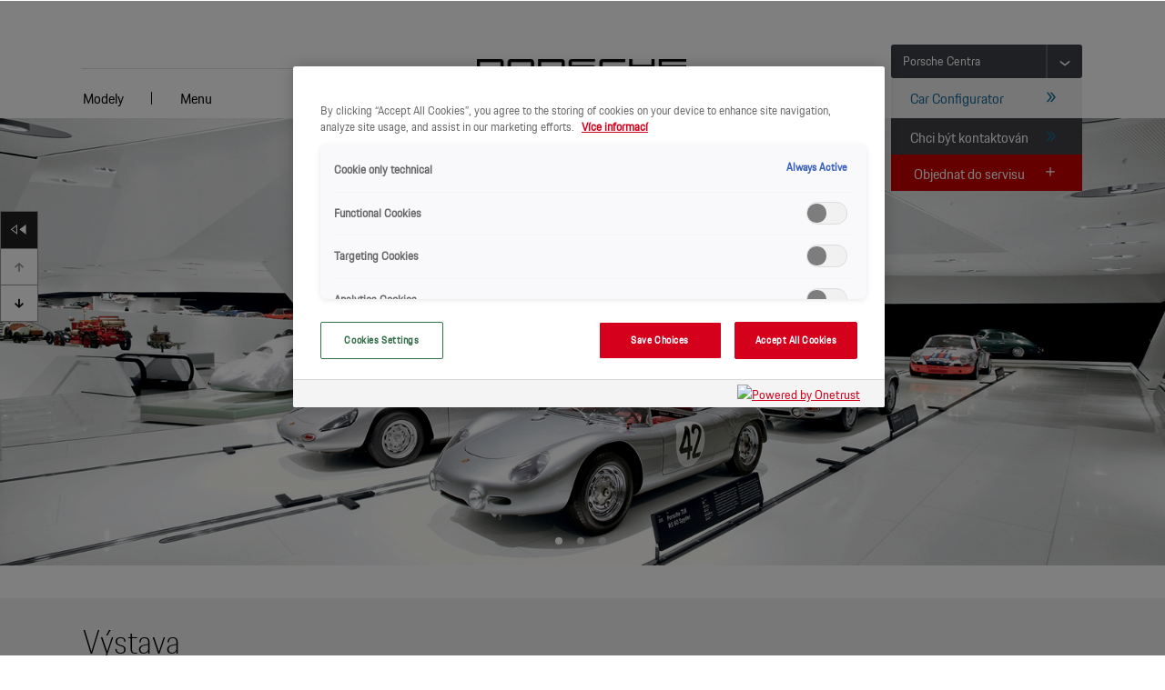

--- FILE ---
content_type: text/html; charset=UTF-8
request_url: https://porsche.cz/o-porsche/porsche-museum/vystava
body_size: 12983
content:
<!DOCTYPE html>
<!--[if lt IE 7]>  <html class="no-js ie ie6 lt-ie9 lt-ie8 lt-ie7" lang="cs-CZ" dir="ltr"><![endif]-->
<!--[if IE 7]>     <html class="no-js ie ie7 lt-ie9 lt-ie8" lang="cs-CZ" dir="ltr"><![endif]-->
<!--[if IE 8]>     <html class="no-js ie ie8 lt-ie9" lang="cs-CZ" dir="ltr"><![endif]-->
<!--[if IE 9]>     <html class="no-js ie ie9" lang="cs-CZ" dir="ltr"><![endif]-->
<!--[if IEMobile]> <html class="no-js ie ie-mobile" lang="cs-CZ" dir="ltr"><![endif]-->
<!--[if gt IE 8 | !IE]><!-->
<html class="no-js" lang="cs-CZ" dir="ltr">
<!--<![endif]-->

<head>

    <!-- Google Tag Manager -->
    <script>
        (function (w, d, s, l, i) {
            w[l] = w[l] || [];
            w[l].push({
                'gtm.start': new Date().getTime(),
                event: 'gtm.js'
            });
            var f = d.getElementsByTagName(s)[0],
                j = d.createElement(s),
                dl = l != 'dataLayer' ? '&l=' + l : '';
            j.async = true;
            j.src =
                'https://www.googletagmanager.com/gtm.js?id=' + i + dl;
            f.parentNode.insertBefore(j, f);
        })(window, document, 'script', 'dataLayer', 'GTM-KTMZJ47');
    </script>
    <!-- End Google Tag Manager -->

	<!--[if IE 8]>
				   <link rel="stylesheet" type="text/css" href="/css/redesign/ie8.css" />
				<![endif]-->
	<!--[if IE 9]>
				   <link rel="stylesheet" type="text/css" href="/css/redesign/ie9.css" />
				<![endif]-->
	<link rel="apple-touch-icon-precomposed" href="/images/mobil/icon/porsche_57.png" />
	<link rel="apple-touch-icon-precomposed" sizes="72x72" href="/images/mobil/icon/porsche_72.png" />
	<link rel="apple-touch-icon-precomposed" sizes="114x114" href="/images/mobil/icon/porsche_114.png" />
	<link rel="apple-touch-icon-precomposed" sizes="144x144" href="/images/mobil/icon/porsche_144.png" />
	<style type="text/css">
		/** OUTPUT GENERATING IMPORTS **/

		@font-face {
			font-family: "PNewsGothic";
			src: url('https://www.porsche.com/css/fonts/news-gothic/NewsGothforPorscheW02-Reg.eot');
			src: url('https://www.porsche.com/css/fonts/news-gothic/NewsGothforPorscheW02-Reg.eot?#iefix') format('eot'), url('https://www.porsche.com/css/fonts/news-gothic/NewsGothforPorscheW02-Reg.woff') format('woff'), url('https://www.porsche.com/css/fonts/news-gothic/NewsGothforPorscheW02-Reg.ttf') format('truetype'), url('https://www.porsche.com/css/fonts/news-gothic/NewsGothforPorscheW02-Reg.svg') format('svg');
		}

		@font-face {
			font-family: "PNewsGothicKY";
			src: url('https://www.porsche.com/css/fonts/news-gothic/NewsGothforPorscheW10-Reg.eot');
			src: url('https://www.porsche.com/css/fonts/news-gothic/NewsGothforPorscheW10-Reg.eot?#iefix') format('eot'), url('https://www.porsche.com/css/fonts/news-gothic/NewsGothforPorscheW10-Reg.woff') format('woff'), url('https://www.porsche.com/css/fonts/news-gothic/NewsGothforPorscheW10-Reg.ttf') format('truetype'), url('https://www.porsche.com/css/fonts/news-gothic/NewsGothforPorscheW10-Reg.svg') format('svg');
		}

		@font-face {
			font-family: "PNewsGothicGR";
			src: url('https://www.porsche.com/css/fonts/news-gothic/NewsGothforPorscheW15-Reg.eot');
			src: url('https://www.porsche.com/css/fonts/news-gothic/NewsGothforPorscheW15-Reg.eot?#iefix') format('eot'), url('https://www.porsche.com/css/fonts/news-gothic/NewsGothforPorscheW15-Reg.woff') format('woff'), url('https://www.porsche.com/css/fonts/news-gothic/NewsGothforPorscheW15-Reg.ttf') format('truetype'), url('https://www.porsche.com/css/fonts/news-gothic/NewsGothforPorscheW15-Reg.svg') format('svg');
		}

		@font-face {
			font-family: "PNewsGothicBold";
			src: url('https://www.porsche.com/css/fonts/news-gothic/NewsGothforPorscheW02-Bd.eot');
			src: url('https://www.porsche.com/css/fonts/news-gothic/NewsGothforPorscheW02-Bd.eot?#iefix') format('eot'), url('https://www.porsche.com/css/fonts/news-gothic/NewsGothforPorscheW02-Bd.woff') format('woff'), url('https://www.porsche.com/css/fonts/news-gothic/NewsGothforPorscheW02-Bd.ttf') format('truetype'), url('https://www.porsche.com/css/fonts/news-gothic/NewsGothforPorscheW02-Bd.svg') format('svg');
		}

		@font-face {
			font-family: "PFranklinGothicCnd";
			src: url('https://www.porsche.com/css/fonts/franklin-gothic/FrankGothforPorscheW02-Cn.eot');
			src: url('https://www.porsche.com/css/fonts/franklin-gothic/FrankGothforPorscheW02-Cn.eot?#iefix') format('eot'), /*url('https://www.porsche.com/css/fonts/franklin-gothic/FrankGothforPorscheW02-Cn.woff') format('woff'), url('https://www.porsche.com/css/fonts/franklin-gothic/FrankGothforPorscheW02-Cn.ttf') format('truetype'), */
			url('https://www.porsche.com/css/fonts/franklin-gothic/FrankGothforPorscheW02-Cn.svg') format('svg');
		}

		@font-face {
			font-family: "PFranklinGothicCndKY";
			src: url('https://www.porsche.com/css/fonts/franklin-gothic/FrankGothforPorscheW10-Cn.eot');
			src: url('https://www.porsche.com/css/fonts/franklin-gothic/FrankGothforPorscheW10-Cn.eot?#iefix') format('eot'), url('https://www.porsche.com/css/fonts/franklin-gothic/FrankGothforPorscheW10-Cn.woff') format('woff'), url('https://www.porsche.com/css/fonts/franklin-gothic/FrankGothforPorscheW10-Cn.ttf') format('truetype'), url('https://www.porsche.com/css/fonts/franklin-gothic/FrankGothforPorscheW10-Cn.svg') format('svg');
		}

		@font-face {
			font-family: "PFranklinGothicCndGR";
			src: url('https://www.porsche.com/css/fonts/franklin-gothic/FrankGothforPorscheW15-Cn.eot');
			src: url('https://www.porsche.com/css/fonts/franklin-gothic/FrankGothforPorscheW15-Cn.eot?#iefix') format('eot'), url('https://www.porsche.com/css/fonts/franklin-gothic/FrankGothforPorscheW15-Cn.woff') format('woff'), url('https://www.porsche.com/css/fonts/franklin-gothic/FrankGothforPorscheW15-Cn.ttf') format('truetype'), url('https://www.porsche.com/css/fonts/franklin-gothic/FrankGothforPorscheW15-Cn.svg') format('svg');
		}

		@font-face {
			font-family: "pag-iconfont";
			src: url('https://www.porsche.com/css/fonts/pag-iconfont/pag-iconfont.eot');
			src: url('https://www.porsche.com/css/fonts/pag-iconfont/pag-iconfont.eot?#iefix') format('eot'), url('https://www.porsche.com/css/fonts/pag-iconfont/pag-iconfont.woff') format('woff'), url('https://www.porsche.com/css/fonts/pag-iconfont/pag-iconfont.ttf') format('truetype'), url('https://www.porsche.com/css/fonts/pag-iconfont/pag-iconfont.svg') format('svg');
		}
	</style>
	<script type="text/javascript">
		var CURRENTPOOL = '';
		var CURRENTLANGUAGE = 'none';
		var CURRENTCONDITION = '';
	</script>
	<title>Výstava</title>
	<!--<link rel="canonical" href="index.html" />-->
	<link rel="stylesheet" href="/css/redesign/Print.css" type="text/css" media="print" />
	<link rel="stylesheet" href="/css/redesign/formComponent.css" type="text/css" media="screen, projection" />
	<link rel="stylesheet" href="/css/redesign/screen.css" type="text/css" media="screen, projection, print" />
	<link rel="stylesheet" href="/css/redesign/videoplayer.css" type="text/css" media="screen, projection, print" />
	<link rel="stylesheet" href="/css/redesign.css" type="text/css" media="screen, projection, print" />
	<link rel="stylesheet" href="/css/redesign/default-new.css" type="text/css" media="screen, projection, print" />
	<link rel="stylesheet" href="/css/redesign/colorator_usa.css" type="text/css" media="screen, projection, print" />
	<link rel="stylesheet" href="//code.jquery.com/ui/1.11.1/themes/smoothness/jquery-ui.css">
	<link rel="stylesheet" type="text/css" href="/css/current-menu.css">

	<script src="/js/redesign/modernizr.js" type="text/javascript"></script>
	<script src="/js/redesign/jquery-1.10.1.min.js" type="text/javascript"></script>
	<script src="/js/redesign/swfobject.js" type="text/javascript"></script>
	<script src="/js/redesign/onmediaquery.js" type="text/javascript"></script>
	<script src="/js/redesign/formcomponent.js" type="text/javascript"></script>
	<script src="/js/redesign/onmediaquery.js" type="text/javascript"></script>
	<script src="/js/redesign/imageResizing.js" type="text/javascript"></script>
	<script src="/js/redesign/iscroll.js" type="text/javascript"></script>
	<script src="/js/redesign/jquery.easing.js" type="text/javascript"></script>
	<script src="/js/redesign/jquery.gpAnimate.js" type="text/javascript"></script>
	<script src="/js/redesign/jquery.nouislider.min.js" type="text/javascript"></script>
	<script src="/js/redesign/jshashtable-3.0.js" type="text/javascript"></script>
	<script src="/js/redesign/jquery.numberformatter-1.2.3.min.js" type="text/javascript"></script>
	<script src="/js/redesign/jquery.placeholder.min.js" type="text/javascript"></script>
	
	<script src="/js/redesign/jquery.royalslider.min.js" type="text/javascript"></script>
	
	<script src="/js/redesign/jquery.xml2json.js" type="text/javascript"></script>
	<script src="/js/redesign/jquery-ui-1.10.3.custom.min.js" type="text/javascript"></script>
	<script src="/js/redesign/jshashtable-3.0.js" type="text/javascript"></script>
	<script src="/js/redesign/select2.min.js" type="text/javascript"></script>
	<script src="/js/redesign/countrySelector.js" type="text/javascript"></script>
	<script src="/js/redesign/downloadButton.js" type="text/javascript"></script>
	<script src="/js/redesign/dropDown.js" type="text/javascript"></script>
	<script src="/js/redesign/inputPlaceholder.js" type="text/javascript"></script>
	<script src="/js/redesign/IScrollPointerHandler.js" type="text/javascript"></script>
	<script src="/js/redesign/jquery.accordion.js" type="text/javascript"></script>
	<script src="/js/redesign/notDraggable.js" type="text/javascript"></script>
	<script src="/js/redesign/FlyoutTouchBehaviour.js" type="text/javascript"></script>
	<script src="/js/redesign/videoplayer.js" type="text/javascript"></script>
	<script src="/js/redesign/video.dev.js" type="text/javascript"></script>
	<script src="/js/redesign/video-js.media-youtube.js" type="text/javascript"></script>
	<script src="/js/redesign/video-js_hd-switch.js" type="text/javascript"></script>
	<script src="/js/redesign/video-js_share.js" type="text/javascript"></script>
	<script src="/js/redesign/video-js_download.js" type="text/javascript"></script>
	<script src="/js/redesign/m-01-main-navigation.js" type="text/javascript"></script>
	<script src="/js/redesign/m-01-main-navigation_techdata.js" type="text/javascript"></script>
	<script src="/js/redesign/m-02-content-navigation.js" type="text/javascript"></script>
	<script src="/js/redesign/m-03-footer.js" type="text/javascript"></script>
	<script src="//porsche.cz/popup" type="text/javascript"></script>

	
	<script src="/js/redesign/m-04-intro-section.js" type="text/javascript"></script>
	


	<script src="/js/redesign/m-05-teaser-section.js" type="text/javascript"></script>
	<script src="/js/redesign/m-06-social-hub.js" type="text/javascript"></script>
	<script src="/js/redesign/m-07-car-range.js" type="text/javascript"></script>

	
	<script src="/js/redesign/m-08-features.js" type="text/javascript"></script>
	

	<script src="/js/redesign/m-09-technical-specs-compare.js" type="text/javascript"></script>
	<script src="/js/redesign/m-09-technical-specs-details.js" type="text/javascript"></script>
	<script src="/js/redesign/m-12-gallery.js" type="text/javascript"></script>
	<script src="/js/redesign/m-13-bind-and-services.js" type="text/javascript"></script>
	<script src="/js/redesign/m-14-model-overview.js" type="text/javascript"></script>
	<script src="/js/redesign/m-15-country-selector.js" type="text/javascript"></script>
	<script src="/js/redesign/m-16-17-features.js" type="text/javascript"></script>
	<script src="/js/redesign/main.js" type="text/javascript"></script>
	<script src="/js/redesign/jquery_extend_browser.js" type="text/javascript"></script>
	<script src="/js/redesign/jquery-plugins.js" type="text/javascript"></script>
	<script src="/js/redesign/swfobject.js" type="text/javascript"></script>
	<script src="/js/redesign/carconfigurator-plugincheck.js" type="text/javascript"></script>
	<script src="/js/redesign/carconfigurator-util.js" type="text/javascript"></script>
	<script src="/js/redesign/colorator.js" type="text/javascript"></script>
	<script src="/js/redesign/default.js" type="text/javascript"></script>
	<script src="/js/redesign/colorator-run.js" type="text/javascript"></script>
	<script src="/js/redesign/formcomponent.js" type="text/javascript"></script>

	<script src="/js/redesign/validator/jquery.validate.min.js" type="text/javascript"></script>
	<script src="/js/redesign/validator/additional-methods.min.js" type="text/javascript"></script>
	<script src="/js/redesign/validator/localization/messages_cs.js" type="text/javascript"></script>

	<link rel="alternate" type="application/rss+xml" title="RSS" href="https://www.porsche.com/usa/rss/" />
	<meta charset="utf-8" />
	<meta http-equiv="Content-Style-Type" content="text/css" />
	<meta http-equiv="Content-Type" content="text/html; charset=utf-8" />
	<meta http-equiv="imagetoolbar" content="no" />
	<meta name="viewport" content="width=device-width, initial-scale=1.0, minimum-scale=1.0, maximum-scale=1.0, user-scalable=no"
	/>
	<meta name="format-detection" content="telephone=no" />
	<meta name="apple-mobile-web-app-capable" content="yes" />
	<meta name="apple-mobile-web-app-status-bar-style" content="black" />
	<meta http-equiv="X-UA-Compatible" content="IE=edge,chrome=1" />
	<meta name="verify-v1" content="Rmx1mu99AVMNRe3jgIJ3nDbzaQ6MZeOVM4J4246SZUs=" />
	
</head>

<body data-legacy-class="usaPool langNONE" class="pool-usa lang-none" data-pageid="porscheapproved" style="background-image: url(/images/mr/bg-blur_struktur.png); background-attachment: fixed; background-position: 0px 0px; background-repeat: repeat no-repeat;">

	

	<!-- Google Tag Manager (noscript) -->
	<noscript>
		<iframe src="https://www.googletagmanager.com/ns.html?id=GTM-KTMZJ47" height="0" width="0" style="display:none;visibility:hidden"></iframe>
	</noscript>
	<!-- End Google Tag Manager (noscript) -->

	<div class="b-page-wrapper" data-legacy-id="page" data-legacy-class="page PAGEapprovedused PAGEapprovedused2">
		<div class="b-page-overlay"></div>
		<div class="m-02-cn-wrapper">
			<ul class="m-02-cn-menu-item-wrapper">
				<li class="m-02-cn-menu-item m-02-cn-menu-item-dark m-02-cn-breadcrumb-item">
					<a href="javascript:history.back()" class="m-02-cn-item-link m-02-cn-breadcrumb-link" title="Zpět"></a>
					<ul class="m-02-cn-submenu" id="m-02-cn-submenu-breadcrumbs">
						<li class="m-02-cn-submenu-item">
							<a href="/">
								<span>Domů</span>
							</a>
						</li>
						<!--<li class="m-02-cn-submenu-item">
								<a href="/o-porsche/porsche-museum">
									<span>Porsche Museum</span>
								</a>
							</li>
							-->
					</ul>
				</li>
				<li class="m-02-cn-menu-item m-02-cn-top-item">
					<a href="#" class="m-02-cn-item-link m-02-cn-top-link" title="Top"></a>
				</li>
				<li class="m-02-cn-menu-item m-02-cn-modules-item">
					<a href="#" class="m-02-cn-item-link m-02-cn-modules-link" title="Menu"></a>
					<ul class="m-02-cn-submenu" id="m-02-cn-submenu-modules">
					</ul>
				</li>
				<li class="m-02-cn-menu-item m-02-cn-bottom-item">
					<a href="#" class="m-02-cn-item-link m-02-cn-bottom-link" title="Bottom"></a>
				</li>
			</ul>
		</div>
		<div class="m-00-header m-00-main-navigation-available">
			<h3 class="m-00-header-lined-crest">
				<span class="m-00-crest-wrapper-svg">
					<a class="m-00-crest-svg" href="/" title="HOME">DOMŮ</a>
				</span>
			</h3>
		</div>
        <style>
            .m-00-crest-svg {
                display: inline-block;
                outline: none;
                background-color: #fff;
                background-repeat: no-repeat;
                width: 150px;
                height: 45px;
                background-size: 150px auto;
                margin: 7px 0px 0px 0px;
            }

            @media only screen and (min-width:45em) and (max-width:63.875em) {
                .m-00-crest-svg {
                    width: 175px;
                    height: 10px;
                    background-size: 175px auto;
                    transform: translate3d(0, 15px, 0);
                    margin: 60px 10px 12px 10px;
                }
            }

            @media only screen and (min-width:63.9375em) {
                .m-00-crest-svg {
                    width: 230px;
                    height: 20px;
                    background-size: 230px auto;
                    transform: translate3d(0, 13px, 0);
                    margin: 50px 10px 8px 10px;
                }
            }
            .m-00-crest-svg {
                background-image: url('/images/logo/porschenlogo.png') !important; background-position: center;
            }
            .m-00-crest-wrapper-svg {
                padding-left: 8px;
                padding-right: 8px;
                display: inline-block;
                background-color: #fff
            }
        </style>
		<div class="m-01-main-navigation b-h orizontal-box-shadow-bottom">
			






<div class="m-01-menu-item">
    <a class="m-01-link m-01-menu-button" id="m-01-main-menu-button" href="#">
        <span>Hlavní navigace</span>
    </a>
    <div class="m-01-sub-menu m-01-level-1">
        <div class="m-01-menu-section" id="m-01-model-menu">
            <div class="m-01-menu-item">
                <a class="m-01-link m-01-menu-button" id="m-01-models-menu-button" href="https://configurator.porsche.com/cs-CZ/model-start/"> <!-- href="/modely" -->
                    <span>Modely</span>
                </a>

                <div id="m-01-models-menu-button-content" class="m-01-sub-menu m-01-level-2">

                    
                    
                    <div class="m-01-menu-item">
                        <a class="m-01-link m-01-icon-718" href="https://configurator.porsche.com/cs-CZ/model-start/718"> <!-- href="/modely//" -->
                            <span>718</span>
                        </a>
                        <div class="m-01-sub-menu m-01-level-3">
                            <div class="m-01-menu-item m-01-overview-link">
                                <a class="m-01-link" href="https://configurator.porsche.com/cs-CZ/model-start/718"> <!-- href="/modely//" -->
                                    <span>Přehled</span>
                                </a>
                            </div>
                            
                            
                            <!-- Model 718 Cayman GT4 RS start -->
                            <div class="m-01-menu-item ">
                                <a class="m-01-link" href="https://configurator.porsche.com/cs-CZ/model/982850">
                                    <span>718 Cayman GT4 RS</span>
                                </a>
                                <div id="f981320" class="m-01-sub-menu m-01-level-4 m-01-model-information">
                                    <a class="m-01-model-figure" href="https://configurator.porsche.com/cs-CZ/model/982850">
                                        <div class="m-01-model-figure-caption">718 Cayman GT4 RS</div>
                                    </a>
                                </div>
                            </div>
                            <!-- Model 718 Cayman GT4 RS end -->
                            
                            <!-- Model 718 Spyder RS start -->
                            <div class="m-01-menu-item m-01-last-menu-item">
                                <a class="m-01-link" href="https://configurator.porsche.com/cs-CZ/model/982890">
                                    <span>718 Spyder RS</span>
                                </a>
                                <div id="f981320" class="m-01-sub-menu m-01-level-4 m-01-model-information">
                                    <a class="m-01-model-figure" href="https://configurator.porsche.com/cs-CZ/model/982890">
                                        <div class="m-01-model-figure-caption">718 Spyder RS</div>
                                    </a>
                                </div>
                            </div>
                            <!-- Model 718 Spyder RS end -->
                            
                            
                        </div>
                    </div>
                    
                    
                    
                    <div class="m-01-menu-item">
                        <a class="m-01-link m-01-icon-911" href="https://configurator.porsche.com/cs-CZ/model-start/911"> <!-- href="/modely//" -->
                            <span>911</span>
                        </a>
                        <div class="m-01-sub-menu m-01-level-3">
                            <div class="m-01-menu-item m-01-overview-link">
                                <a class="m-01-link" href="https://configurator.porsche.com/cs-CZ/model-start/911"> <!-- href="/modely//" -->
                                    <span>Přehled</span>
                                </a>
                            </div>
                            
                            
                            <!-- Model 911 Carrera start -->
                            <div class="m-01-menu-item ">
                                <a class="m-01-link" href="https://configurator.porsche.com/cs-CZ/model/9921B2">
                                    <span>911 Carrera</span>
                                </a>
                                <div id="f981320" class="m-01-sub-menu m-01-level-4 m-01-model-information">
                                    <a class="m-01-model-figure" href="https://configurator.porsche.com/cs-CZ/model/9921B2">
                                        <div class="m-01-model-figure-caption">911 Carrera</div>
                                    </a>
                                </div>
                            </div>
                            <!-- Model 911 Carrera end -->
                            
                            <!-- Model 911 Carrera T start -->
                            <div class="m-01-menu-item ">
                                <a class="m-01-link" href="https://configurator.porsche.com/cs-CZ/model/992182">
                                    <span>911 Carrera T</span>
                                </a>
                                <div id="f981320" class="m-01-sub-menu m-01-level-4 m-01-model-information">
                                    <a class="m-01-model-figure" href="https://configurator.porsche.com/cs-CZ/model/992182">
                                        <div class="m-01-model-figure-caption">911 Carrera T</div>
                                    </a>
                                </div>
                            </div>
                            <!-- Model 911 Carrera T end -->
                            
                            <!-- Model 911 Carrera S start -->
                            <div class="m-01-menu-item ">
                                <a class="m-01-link" href="https://configurator.porsche.com/cs-CZ/model/9921S2">
                                    <span>911 Carrera S</span>
                                </a>
                                <div id="f981320" class="m-01-sub-menu m-01-level-4 m-01-model-information">
                                    <a class="m-01-model-figure" href="https://configurator.porsche.com/cs-CZ/model/9921S2">
                                        <div class="m-01-model-figure-caption">911 Carrera S</div>
                                    </a>
                                </div>
                            </div>
                            <!-- Model 911 Carrera S end -->
                            
                            <!-- Model 911 Carrera GTS start -->
                            <div class="m-01-menu-item ">
                                <a class="m-01-link" href="https://configurator.porsche.com/cs-CZ/model/992142">
                                    <span>911 Carrera GTS</span>
                                </a>
                                <div id="f981320" class="m-01-sub-menu m-01-level-4 m-01-model-information">
                                    <a class="m-01-model-figure" href="https://configurator.porsche.com/cs-CZ/model/992142">
                                        <div class="m-01-model-figure-caption">911 Carrera GTS</div>
                                    </a>
                                </div>
                            </div>
                            <!-- Model 911 Carrera GTS end -->
                            
                            <!-- Model 911 Carrera 4 GTS start -->
                            <div class="m-01-menu-item ">
                                <a class="m-01-link" href="https://configurator.porsche.com/cs-CZ/model/992442">
                                    <span>911 Carrera 4 GTS</span>
                                </a>
                                <div id="f981320" class="m-01-sub-menu m-01-level-4 m-01-model-information">
                                    <a class="m-01-model-figure" href="https://configurator.porsche.com/cs-CZ/model/992442">
                                        <div class="m-01-model-figure-caption">911 Carrera 4 GTS</div>
                                    </a>
                                </div>
                            </div>
                            <!-- Model 911 Carrera 4 GTS end -->
                            
                            <!-- Model 911 Carrera Cabriolet start -->
                            <div class="m-01-menu-item ">
                                <a class="m-01-link" href="https://configurator.porsche.com/cs-CZ/model/9923B2">
                                    <span>911 Carrera Cabriolet</span>
                                </a>
                                <div id="f981320" class="m-01-sub-menu m-01-level-4 m-01-model-information">
                                    <a class="m-01-model-figure" href="https://configurator.porsche.com/cs-CZ/model/9923B2">
                                        <div class="m-01-model-figure-caption">911 Carrera Cabriolet</div>
                                    </a>
                                </div>
                            </div>
                            <!-- Model 911 Carrera Cabriolet end -->
                            
                            <!-- Model 911 Carrera T Cabriolet start -->
                            <div class="m-01-menu-item ">
                                <a class="m-01-link" href="https://configurator.porsche.com/cs-CZ/model/992382">
                                    <span>911 Carrera T Cabriolet</span>
                                </a>
                                <div id="f981320" class="m-01-sub-menu m-01-level-4 m-01-model-information">
                                    <a class="m-01-model-figure" href="https://configurator.porsche.com/cs-CZ/model/992382">
                                        <div class="m-01-model-figure-caption">911 Carrera T Cabriolet</div>
                                    </a>
                                </div>
                            </div>
                            <!-- Model 911 Carrera T Cabriolet end -->
                            
                            <!-- Model 911 Carrera S Cabriolet start -->
                            <div class="m-01-menu-item ">
                                <a class="m-01-link" href="https://configurator.porsche.com/cs-CZ/model/9923S2">
                                    <span>911 Carrera S Cabriolet</span>
                                </a>
                                <div id="f981320" class="m-01-sub-menu m-01-level-4 m-01-model-information">
                                    <a class="m-01-model-figure" href="https://configurator.porsche.com/cs-CZ/model/9923S2">
                                        <div class="m-01-model-figure-caption">911 Carrera S Cabriolet</div>
                                    </a>
                                </div>
                            </div>
                            <!-- Model 911 Carrera S Cabriolet end -->
                            
                            <!-- Model 911 Carrera GTS Cabriolet start -->
                            <div class="m-01-menu-item ">
                                <a class="m-01-link" href="https://configurator.porsche.com/cs-CZ/model/992342">
                                    <span>911 Carrera GTS Cabriolet</span>
                                </a>
                                <div id="f981320" class="m-01-sub-menu m-01-level-4 m-01-model-information">
                                    <a class="m-01-model-figure" href="https://configurator.porsche.com/cs-CZ/model/992342">
                                        <div class="m-01-model-figure-caption">911 Carrera GTS Cabriolet</div>
                                    </a>
                                </div>
                            </div>
                            <!-- Model 911 Carrera GTS Cabriolet end -->
                            
                            <!-- Model 911 Carrera 4 GTS Cabriolet start -->
                            <div class="m-01-menu-item ">
                                <a class="m-01-link" href="https://configurator.porsche.com/cs-CZ/model/992642">
                                    <span>911 Carrera 4 GTS Cabriolet</span>
                                </a>
                                <div id="f981320" class="m-01-sub-menu m-01-level-4 m-01-model-information">
                                    <a class="m-01-model-figure" href="https://configurator.porsche.com/cs-CZ/model/992642">
                                        <div class="m-01-model-figure-caption">911 Carrera 4 GTS Cabriolet</div>
                                    </a>
                                </div>
                            </div>
                            <!-- Model 911 Carrera 4 GTS Cabriolet end -->
                            
                            <!-- Model 911 Targa 4 GTS start -->
                            <div class="m-01-menu-item ">
                                <a class="m-01-link" href="https://configurator.porsche.com/cs-CZ/model/992542">
                                    <span>911 Targa 4 GTS</span>
                                </a>
                                <div id="f981320" class="m-01-sub-menu m-01-level-4 m-01-model-information">
                                    <a class="m-01-model-figure" href="https://configurator.porsche.com/cs-CZ/model/992542">
                                        <div class="m-01-model-figure-caption">911 Targa 4 GTS</div>
                                    </a>
                                </div>
                            </div>
                            <!-- Model 911 Targa 4 GTS end -->
                            
                            <!-- Model 911 GT3 start -->
                            <div class="m-01-menu-item ">
                                <a class="m-01-link" href="https://configurator.porsche.com/cs-CZ/model/992812">
                                    <span>911 GT3</span>
                                </a>
                                <div id="f981320" class="m-01-sub-menu m-01-level-4 m-01-model-information">
                                    <a class="m-01-model-figure" href="https://configurator.porsche.com/cs-CZ/model/992812">
                                        <div class="m-01-model-figure-caption">911 GT3</div>
                                    </a>
                                </div>
                            </div>
                            <!-- Model 911 GT3 end -->
                            
                            <!-- Model 911 GT3 s paketem Touring start -->
                            <div class="m-01-menu-item ">
                                <a class="m-01-link" href="https://configurator.porsche.com/cs-CZ/model/992822">
                                    <span>911 GT3 s paketem Touring</span>
                                </a>
                                <div id="f981320" class="m-01-sub-menu m-01-level-4 m-01-model-information">
                                    <a class="m-01-model-figure" href="https://configurator.porsche.com/cs-CZ/model/992822">
                                        <div class="m-01-model-figure-caption">911 GT3 s paketem Touring</div>
                                    </a>
                                </div>
                            </div>
                            <!-- Model 911 GT3 s paketem Touring end -->
                            
                            <!-- Model 911 GT3 RS start -->
                            <div class="m-01-menu-item ">
                                <a class="m-01-link" href="https://configurator.porsche.com/cs-CZ/model/992850">
                                    <span>911 GT3 RS</span>
                                </a>
                                <div id="f981320" class="m-01-sub-menu m-01-level-4 m-01-model-information">
                                    <a class="m-01-model-figure" href="https://configurator.porsche.com/cs-CZ/model/992850">
                                        <div class="m-01-model-figure-caption">911 GT3 RS</div>
                                    </a>
                                </div>
                            </div>
                            <!-- Model 911 GT3 RS end -->
                            
                            <!-- Model 911 Turbo 50 Years start -->
                            <div class="m-01-menu-item m-01-last-menu-item">
                                <a class="m-01-link" href="https://configurator.porsche.com/cs-CZ/model/992470">
                                    <span>911 Turbo 50 Years</span>
                                </a>
                                <div id="f981320" class="m-01-sub-menu m-01-level-4 m-01-model-information">
                                    <a class="m-01-model-figure" href="https://configurator.porsche.com/cs-CZ/model/992470">
                                        <div class="m-01-model-figure-caption">911 Turbo 50 Years</div>
                                    </a>
                                </div>
                            </div>
                            <!-- Model 911 Turbo 50 Years end -->
                            
                            
                        </div>
                    </div>
                    
                    
                    
                    <div class="m-01-menu-item">
                        <a class="m-01-link m-01-icon-taycan" href="https://configurator.porsche.com/cs-CZ/model-start/taycan"> <!-- href="/modely//" -->
                            <span>Taycan</span>
                        </a>
                        <div class="m-01-sub-menu m-01-level-3">
                            <div class="m-01-menu-item m-01-overview-link">
                                <a class="m-01-link" href="https://configurator.porsche.com/cs-CZ/model-start/taycan"> <!-- href="/modely//" -->
                                    <span>Přehled</span>
                                </a>
                            </div>
                            
                            
                            <!-- Model Taycan start -->
                            <div class="m-01-menu-item ">
                                <a class="m-01-link" href="https://configurator.porsche.com/cs-CZ/model/Y1AAI1">
                                    <span>Taycan</span>
                                </a>
                                <div id="f981320" class="m-01-sub-menu m-01-level-4 m-01-model-information">
                                    <a class="m-01-model-figure" href="https://configurator.porsche.com/cs-CZ/model/Y1AAI1">
                                        <div class="m-01-model-figure-caption">Taycan</div>
                                    </a>
                                </div>
                            </div>
                            <!-- Model Taycan end -->
                            
                            <!-- Model Taycan 4 start -->
                            <div class="m-01-menu-item ">
                                <a class="m-01-link" href="https://configurator.porsche.com/cs-CZ/model/Y1ABN1">
                                    <span>Taycan 4</span>
                                </a>
                                <div id="f981320" class="m-01-sub-menu m-01-level-4 m-01-model-information">
                                    <a class="m-01-model-figure" href="https://configurator.porsche.com/cs-CZ/model/Y1ABN1">
                                        <div class="m-01-model-figure-caption">Taycan 4</div>
                                    </a>
                                </div>
                            </div>
                            <!-- Model Taycan 4 end -->
                            
                            <!-- Model Taycan 4S start -->
                            <div class="m-01-menu-item ">
                                <a class="m-01-link" href="https://configurator.porsche.com/cs-CZ/model/Y1ADJ1">
                                    <span>Taycan 4S</span>
                                </a>
                                <div id="f981320" class="m-01-sub-menu m-01-level-4 m-01-model-information">
                                    <a class="m-01-model-figure" href="https://configurator.porsche.com/cs-CZ/model/Y1ADJ1">
                                        <div class="m-01-model-figure-caption">Taycan 4S</div>
                                    </a>
                                </div>
                            </div>
                            <!-- Model Taycan 4S end -->
                            
                            <!-- Model Taycan GTS start -->
                            <div class="m-01-menu-item ">
                                <a class="m-01-link" href="https://configurator.porsche.com/cs-CZ/model/Y1ADK1">
                                    <span>Taycan GTS</span>
                                </a>
                                <div id="f981320" class="m-01-sub-menu m-01-level-4 m-01-model-information">
                                    <a class="m-01-model-figure" href="https://configurator.porsche.com/cs-CZ/model/Y1ADK1">
                                        <div class="m-01-model-figure-caption">Taycan GTS</div>
                                    </a>
                                </div>
                            </div>
                            <!-- Model Taycan GTS end -->
                            
                            <!-- Model Taycan Turbo start -->
                            <div class="m-01-menu-item ">
                                <a class="m-01-link" href="https://configurator.porsche.com/cs-CZ/model/Y1AFL1">
                                    <span>Taycan Turbo</span>
                                </a>
                                <div id="f981320" class="m-01-sub-menu m-01-level-4 m-01-model-information">
                                    <a class="m-01-model-figure" href="https://configurator.porsche.com/cs-CZ/model/Y1AFL1">
                                        <div class="m-01-model-figure-caption">Taycan Turbo</div>
                                    </a>
                                </div>
                            </div>
                            <!-- Model Taycan Turbo end -->
                            
                            <!-- Model Taycan Turbo S start -->
                            <div class="m-01-menu-item ">
                                <a class="m-01-link" href="https://configurator.porsche.com/cs-CZ/model/Y1AFM1">
                                    <span>Taycan Turbo S</span>
                                </a>
                                <div id="f981320" class="m-01-sub-menu m-01-level-4 m-01-model-information">
                                    <a class="m-01-model-figure" href="https://configurator.porsche.com/cs-CZ/model/Y1AFM1">
                                        <div class="m-01-model-figure-caption">Taycan Turbo S</div>
                                    </a>
                                </div>
                            </div>
                            <!-- Model Taycan Turbo S end -->
                            
                            <!-- Model Taycan Turbo GT start -->
                            <div class="m-01-menu-item ">
                                <a class="m-01-link" href="https://configurator.porsche.com/cs-CZ/model/Y1AFT1">
                                    <span>Taycan Turbo GT</span>
                                </a>
                                <div id="f981320" class="m-01-sub-menu m-01-level-4 m-01-model-information">
                                    <a class="m-01-model-figure" href="https://configurator.porsche.com/cs-CZ/model/Y1AFT1">
                                        <div class="m-01-model-figure-caption">Taycan Turbo GT</div>
                                    </a>
                                </div>
                            </div>
                            <!-- Model Taycan Turbo GT end -->
                            
                            <!-- Model Taycan Turbo GT s paketem Weissach start -->
                            <div class="m-01-menu-item ">
                                <a class="m-01-link" href="https://configurator.porsche.com/cs-CZ/model/Y1AFP1">
                                    <span>Taycan Turbo GT s paketem Weissach</span>
                                </a>
                                <div id="f981320" class="m-01-sub-menu m-01-level-4 m-01-model-information">
                                    <a class="m-01-model-figure" href="https://configurator.porsche.com/cs-CZ/model/Y1AFP1">
                                        <div class="m-01-model-figure-caption">Taycan Turbo GT s paketem Weissach</div>
                                    </a>
                                </div>
                            </div>
                            <!-- Model Taycan Turbo GT s paketem Weissach end -->
                            
                            <!-- Model Taycan 4 Cross Turismo start -->
                            <div class="m-01-menu-item ">
                                <a class="m-01-link" href="https://configurator.porsche.com/cs-CZ/model/Y1BBN1">
                                    <span>Taycan 4 Cross Turismo</span>
                                </a>
                                <div id="f981320" class="m-01-sub-menu m-01-level-4 m-01-model-information">
                                    <a class="m-01-model-figure" href="https://configurator.porsche.com/cs-CZ/model/Y1BBN1">
                                        <div class="m-01-model-figure-caption">Taycan 4 Cross Turismo</div>
                                    </a>
                                </div>
                            </div>
                            <!-- Model Taycan 4 Cross Turismo end -->
                            
                            <!-- Model Taycan 4S Cross Turismo start -->
                            <div class="m-01-menu-item ">
                                <a class="m-01-link" href="https://configurator.porsche.com/cs-CZ/model/Y1BDJ1">
                                    <span>Taycan 4S Cross Turismo</span>
                                </a>
                                <div id="f981320" class="m-01-sub-menu m-01-level-4 m-01-model-information">
                                    <a class="m-01-model-figure" href="https://configurator.porsche.com/cs-CZ/model/Y1BDJ1">
                                        <div class="m-01-model-figure-caption">Taycan 4S Cross Turismo</div>
                                    </a>
                                </div>
                            </div>
                            <!-- Model Taycan 4S Cross Turismo end -->
                            
                            <!-- Model Taycan Turbo Cross Turismo start -->
                            <div class="m-01-menu-item ">
                                <a class="m-01-link" href="https://configurator.porsche.com/cs-CZ/model/Y1BFL1">
                                    <span>Taycan Turbo Cross Turismo</span>
                                </a>
                                <div id="f981320" class="m-01-sub-menu m-01-level-4 m-01-model-information">
                                    <a class="m-01-model-figure" href="https://configurator.porsche.com/cs-CZ/model/Y1BFL1">
                                        <div class="m-01-model-figure-caption">Taycan Turbo Cross Turismo</div>
                                    </a>
                                </div>
                            </div>
                            <!-- Model Taycan Turbo Cross Turismo end -->
                            
                            <!-- Model Taycan Turbo S Cross Turismo start -->
                            <div class="m-01-menu-item ">
                                <a class="m-01-link" href="https://configurator.porsche.com/cs-CZ/model/Y1BFM1">
                                    <span>Taycan Turbo S Cross Turismo</span>
                                </a>
                                <div id="f981320" class="m-01-sub-menu m-01-level-4 m-01-model-information">
                                    <a class="m-01-model-figure" href="https://configurator.porsche.com/cs-CZ/model/Y1BFM1">
                                        <div class="m-01-model-figure-caption">Taycan Turbo S Cross Turismo</div>
                                    </a>
                                </div>
                            </div>
                            <!-- Model Taycan Turbo S Cross Turismo end -->
                            
                            <!-- Model Taycan Sport Turismo start -->
                            <div class="m-01-menu-item ">
                                <a class="m-01-link" href="https://configurator.porsche.com/cs-CZ/model/Y1CAI1">
                                    <span>Taycan Sport Turismo</span>
                                </a>
                                <div id="f981320" class="m-01-sub-menu m-01-level-4 m-01-model-information">
                                    <a class="m-01-model-figure" href="https://configurator.porsche.com/cs-CZ/model/Y1CAI1">
                                        <div class="m-01-model-figure-caption">Taycan Sport Turismo</div>
                                    </a>
                                </div>
                            </div>
                            <!-- Model Taycan Sport Turismo end -->
                            
                            <!-- Model Taycan 4S Sport Turismo start -->
                            <div class="m-01-menu-item ">
                                <a class="m-01-link" href="https://configurator.porsche.com/cs-CZ/model/Y1CDJ1">
                                    <span>Taycan 4S Sport Turismo</span>
                                </a>
                                <div id="f981320" class="m-01-sub-menu m-01-level-4 m-01-model-information">
                                    <a class="m-01-model-figure" href="https://configurator.porsche.com/cs-CZ/model/Y1CDJ1">
                                        <div class="m-01-model-figure-caption">Taycan 4S Sport Turismo</div>
                                    </a>
                                </div>
                            </div>
                            <!-- Model Taycan 4S Sport Turismo end -->
                            
                            <!-- Model Taycan GTS Sport Turismo start -->
                            <div class="m-01-menu-item ">
                                <a class="m-01-link" href="https://configurator.porsche.com/cs-CZ/model/Y1CDK1">
                                    <span>Taycan GTS Sport Turismo</span>
                                </a>
                                <div id="f981320" class="m-01-sub-menu m-01-level-4 m-01-model-information">
                                    <a class="m-01-model-figure" href="https://configurator.porsche.com/cs-CZ/model/Y1CDK1">
                                        <div class="m-01-model-figure-caption">Taycan GTS Sport Turismo</div>
                                    </a>
                                </div>
                            </div>
                            <!-- Model Taycan GTS Sport Turismo end -->
                            
                            <!-- Model Taycan Turbo Sport Turismo start -->
                            <div class="m-01-menu-item ">
                                <a class="m-01-link" href="https://configurator.porsche.com/cs-CZ/model/Y1CFL1">
                                    <span>Taycan Turbo Sport Turismo</span>
                                </a>
                                <div id="f981320" class="m-01-sub-menu m-01-level-4 m-01-model-information">
                                    <a class="m-01-model-figure" href="https://configurator.porsche.com/cs-CZ/model/Y1CFL1">
                                        <div class="m-01-model-figure-caption">Taycan Turbo Sport Turismo</div>
                                    </a>
                                </div>
                            </div>
                            <!-- Model Taycan Turbo Sport Turismo end -->
                            
                            <!-- Model Taycan Turbo S Sport Turismo start -->
                            <div class="m-01-menu-item m-01-last-menu-item">
                                <a class="m-01-link" href="https://configurator.porsche.com/cs-CZ/model/Y1CFM1">
                                    <span>Taycan Turbo S Sport Turismo</span>
                                </a>
                                <div id="f981320" class="m-01-sub-menu m-01-level-4 m-01-model-information">
                                    <a class="m-01-model-figure" href="https://configurator.porsche.com/cs-CZ/model/Y1CFM1">
                                        <div class="m-01-model-figure-caption">Taycan Turbo S Sport Turismo</div>
                                    </a>
                                </div>
                            </div>
                            <!-- Model Taycan Turbo S Sport Turismo end -->
                            
                            
                        </div>
                    </div>
                    
                    
                    
                    <div class="m-01-menu-item">
                        <a class="m-01-link m-01-icon-panamera" href="https://configurator.porsche.com/cs-CZ/model-start/panamera"> <!-- href="/modely//" -->
                            <span>Panamera</span>
                        </a>
                        <div class="m-01-sub-menu m-01-level-3">
                            <div class="m-01-menu-item m-01-overview-link">
                                <a class="m-01-link" href="https://configurator.porsche.com/cs-CZ/model-start/panamera"> <!-- href="/modely//" -->
                                    <span>Přehled</span>
                                </a>
                            </div>
                            
                            
                            <!-- Model Panamera start -->
                            <div class="m-01-menu-item ">
                                <a class="m-01-link" href="https://configurator.porsche.com/cs-CZ/model/YAAAA1">
                                    <span>Panamera</span>
                                </a>
                                <div id="f981320" class="m-01-sub-menu m-01-level-4 m-01-model-information">
                                    <a class="m-01-model-figure" href="https://configurator.porsche.com/cs-CZ/model/YAAAA1">
                                        <div class="m-01-model-figure-caption">Panamera</div>
                                    </a>
                                </div>
                            </div>
                            <!-- Model Panamera end -->
                            
                            <!-- Model Panamera 4 start -->
                            <div class="m-01-menu-item ">
                                <a class="m-01-link" href="https://configurator.porsche.com/cs-CZ/model/YAABA1">
                                    <span>Panamera 4</span>
                                </a>
                                <div id="f981320" class="m-01-sub-menu m-01-level-4 m-01-model-information">
                                    <a class="m-01-model-figure" href="https://configurator.porsche.com/cs-CZ/model/YAABA1">
                                        <div class="m-01-model-figure-caption">Panamera 4</div>
                                    </a>
                                </div>
                            </div>
                            <!-- Model Panamera 4 end -->
                            
                            <!-- Model Panamera 4 E-Hybrid start -->
                            <div class="m-01-menu-item ">
                                <a class="m-01-link" href="https://configurator.porsche.com/cs-CZ/model/YAABE1">
                                    <span>Panamera 4 E-Hybrid</span>
                                </a>
                                <div id="f981320" class="m-01-sub-menu m-01-level-4 m-01-model-information">
                                    <a class="m-01-model-figure" href="https://configurator.porsche.com/cs-CZ/model/YAABE1">
                                        <div class="m-01-model-figure-caption">Panamera 4 E-Hybrid</div>
                                    </a>
                                </div>
                            </div>
                            <!-- Model Panamera 4 E-Hybrid end -->
                            
                            <!-- Model Panamera 4 E-Hybrid Executive start -->
                            <div class="m-01-menu-item ">
                                <a class="m-01-link" href="https://configurator.porsche.com/cs-CZ/model/YABBE1">
                                    <span>Panamera 4 E-Hybrid Executive</span>
                                </a>
                                <div id="f981320" class="m-01-sub-menu m-01-level-4 m-01-model-information">
                                    <a class="m-01-model-figure" href="https://configurator.porsche.com/cs-CZ/model/YABBE1">
                                        <div class="m-01-model-figure-caption">Panamera 4 E-Hybrid Executive</div>
                                    </a>
                                </div>
                            </div>
                            <!-- Model Panamera 4 E-Hybrid Executive end -->
                            
                            <!-- Model Panamera 4S E-Hybrid start -->
                            <div class="m-01-menu-item ">
                                <a class="m-01-link" href="https://configurator.porsche.com/cs-CZ/model/YAADZ1">
                                    <span>Panamera 4S E-Hybrid</span>
                                </a>
                                <div id="f981320" class="m-01-sub-menu m-01-level-4 m-01-model-information">
                                    <a class="m-01-model-figure" href="https://configurator.porsche.com/cs-CZ/model/YAADZ1">
                                        <div class="m-01-model-figure-caption">Panamera 4S E-Hybrid</div>
                                    </a>
                                </div>
                            </div>
                            <!-- Model Panamera 4S E-Hybrid end -->
                            
                            <!-- Model Panamera GTS start -->
                            <div class="m-01-menu-item ">
                                <a class="m-01-link" href="https://configurator.porsche.com/cs-CZ/model/YAADG1">
                                    <span>Panamera GTS</span>
                                </a>
                                <div id="f981320" class="m-01-sub-menu m-01-level-4 m-01-model-information">
                                    <a class="m-01-model-figure" href="https://configurator.porsche.com/cs-CZ/model/YAADG1">
                                        <div class="m-01-model-figure-caption">Panamera GTS</div>
                                    </a>
                                </div>
                            </div>
                            <!-- Model Panamera GTS end -->
                            
                            <!-- Model Panamera Turbo E-Hybrid start -->
                            <div class="m-01-menu-item ">
                                <a class="m-01-link" href="https://configurator.porsche.com/cs-CZ/model/YAAFF1">
                                    <span>Panamera Turbo E-Hybrid</span>
                                </a>
                                <div id="f981320" class="m-01-sub-menu m-01-level-4 m-01-model-information">
                                    <a class="m-01-model-figure" href="https://configurator.porsche.com/cs-CZ/model/YAAFF1">
                                        <div class="m-01-model-figure-caption">Panamera Turbo E-Hybrid</div>
                                    </a>
                                </div>
                            </div>
                            <!-- Model Panamera Turbo E-Hybrid end -->
                            
                            <!-- Model Panamera Turbo S E-Hybrid start -->
                            <div class="m-01-menu-item ">
                                <a class="m-01-link" href="https://configurator.porsche.com/cs-CZ/model/YAAFH1">
                                    <span>Panamera Turbo S E-Hybrid</span>
                                </a>
                                <div id="f981320" class="m-01-sub-menu m-01-level-4 m-01-model-information">
                                    <a class="m-01-model-figure" href="https://configurator.porsche.com/cs-CZ/model/YAAFH1">
                                        <div class="m-01-model-figure-caption">Panamera Turbo S E-Hybrid</div>
                                    </a>
                                </div>
                            </div>
                            <!-- Model Panamera Turbo S E-Hybrid end -->
                            
                            <!-- Model Panamera Turbo S E-Hybrid Executive start -->
                            <div class="m-01-menu-item m-01-last-menu-item">
                                <a class="m-01-link" href="https://configurator.porsche.com/cs-CZ/model/YABFH1">
                                    <span>Panamera Turbo S E-Hybrid Executive</span>
                                </a>
                                <div id="f981320" class="m-01-sub-menu m-01-level-4 m-01-model-information">
                                    <a class="m-01-model-figure" href="https://configurator.porsche.com/cs-CZ/model/YABFH1">
                                        <div class="m-01-model-figure-caption">Panamera Turbo S E-Hybrid Executive</div>
                                    </a>
                                </div>
                            </div>
                            <!-- Model Panamera Turbo S E-Hybrid Executive end -->
                            
                            
                        </div>
                    </div>
                    
                    
                    
                    <div class="m-01-menu-item">
                        <a class="m-01-link m-01-icon-macan" href="https://configurator.porsche.com/cs-CZ/model-start/macan"> <!-- href="/modely//" -->
                            <span>Macan</span>
                        </a>
                        <div class="m-01-sub-menu m-01-level-3">
                            <div class="m-01-menu-item m-01-overview-link">
                                <a class="m-01-link" href="https://configurator.porsche.com/cs-CZ/model-start/macan"> <!-- href="/modely//" -->
                                    <span>Přehled</span>
                                </a>
                            </div>
                            
                            
                            <!-- Model Macan Electric start -->
                            <div class="m-01-menu-item ">
                                <a class="m-01-link" href="https://configurator.porsche.com/cs-CZ/model/XABAA1">
                                    <span>Macan Electric</span>
                                </a>
                                <div id="f981320" class="m-01-sub-menu m-01-level-4 m-01-model-information">
                                    <a class="m-01-model-figure" href="https://configurator.porsche.com/cs-CZ/model/XABAA1">
                                        <div class="m-01-model-figure-caption">Macan Electric</div>
                                    </a>
                                </div>
                            </div>
                            <!-- Model Macan Electric end -->
                            
                            <!-- Model Macan 4 Electric start -->
                            <div class="m-01-menu-item ">
                                <a class="m-01-link" href="https://configurator.porsche.com/cs-CZ/model/XABBB1">
                                    <span>Macan 4 Electric</span>
                                </a>
                                <div id="f981320" class="m-01-sub-menu m-01-level-4 m-01-model-information">
                                    <a class="m-01-model-figure" href="https://configurator.porsche.com/cs-CZ/model/XABBB1">
                                        <div class="m-01-model-figure-caption">Macan 4 Electric</div>
                                    </a>
                                </div>
                            </div>
                            <!-- Model Macan 4 Electric end -->
                            
                            <!-- Model Macan 4S Electric start -->
                            <div class="m-01-menu-item ">
                                <a class="m-01-link" href="https://configurator.porsche.com/cs-CZ/model/XABDC1">
                                    <span>Macan 4S Electric</span>
                                </a>
                                <div id="f981320" class="m-01-sub-menu m-01-level-4 m-01-model-information">
                                    <a class="m-01-model-figure" href="https://configurator.porsche.com/cs-CZ/model/XABDC1">
                                        <div class="m-01-model-figure-caption">Macan 4S Electric</div>
                                    </a>
                                </div>
                            </div>
                            <!-- Model Macan 4S Electric end -->
                            
                            <!-- Model Macan Turbo Electric start -->
                            <div class="m-01-menu-item m-01-last-menu-item">
                                <a class="m-01-link" href="https://configurator.porsche.com/cs-CZ/model/XABFD1">
                                    <span>Macan Turbo Electric</span>
                                </a>
                                <div id="f981320" class="m-01-sub-menu m-01-level-4 m-01-model-information">
                                    <a class="m-01-model-figure" href="https://configurator.porsche.com/cs-CZ/model/XABFD1">
                                        <div class="m-01-model-figure-caption">Macan Turbo Electric</div>
                                    </a>
                                </div>
                            </div>
                            <!-- Model Macan Turbo Electric end -->
                            
                            
                        </div>
                    </div>
                    
                    
                    
                    <div class="m-01-menu-item">
                        <a class="m-01-link m-01-icon-cayenne" href="https://configurator.porsche.com/cs-CZ/model-start/cayenne"> <!-- href="/modely//" -->
                            <span>Cayenne</span>
                        </a>
                        <div class="m-01-sub-menu m-01-level-3">
                            <div class="m-01-menu-item m-01-overview-link">
                                <a class="m-01-link" href="https://configurator.porsche.com/cs-CZ/model-start/cayenne"> <!-- href="/modely//" -->
                                    <span>Přehled</span>
                                </a>
                            </div>
                            
                            
                            <!-- Model Cayenne start -->
                            <div class="m-01-menu-item ">
                                <a class="m-01-link" href="https://configurator.porsche.com/cs-CZ/model/9YAAI1">
                                    <span>Cayenne</span>
                                </a>
                                <div id="f981320" class="m-01-sub-menu m-01-level-4 m-01-model-information">
                                    <a class="m-01-model-figure" href="https://configurator.porsche.com/cs-CZ/model/9YAAI1">
                                        <div class="m-01-model-figure-caption">Cayenne</div>
                                    </a>
                                </div>
                            </div>
                            <!-- Model Cayenne end -->
                            
                            <!-- Model Cayenne E-Hybrid start -->
                            <div class="m-01-menu-item ">
                                <a class="m-01-link" href="https://configurator.porsche.com/cs-CZ/model/9YAAV1">
                                    <span>Cayenne E-Hybrid</span>
                                </a>
                                <div id="f981320" class="m-01-sub-menu m-01-level-4 m-01-model-information">
                                    <a class="m-01-model-figure" href="https://configurator.porsche.com/cs-CZ/model/9YAAV1">
                                        <div class="m-01-model-figure-caption">Cayenne E-Hybrid</div>
                                    </a>
                                </div>
                            </div>
                            <!-- Model Cayenne E-Hybrid end -->
                            
                            <!-- Model Cayenne S start -->
                            <div class="m-01-menu-item ">
                                <a class="m-01-link" href="https://configurator.porsche.com/cs-CZ/model/9YABJ1">
                                    <span>Cayenne S</span>
                                </a>
                                <div id="f981320" class="m-01-sub-menu m-01-level-4 m-01-model-information">
                                    <a class="m-01-model-figure" href="https://configurator.porsche.com/cs-CZ/model/9YABJ1">
                                        <div class="m-01-model-figure-caption">Cayenne S</div>
                                    </a>
                                </div>
                            </div>
                            <!-- Model Cayenne S end -->
                            
                            <!-- Model Cayenne S E-Hybrid start -->
                            <div class="m-01-menu-item ">
                                <a class="m-01-link" href="https://configurator.porsche.com/cs-CZ/model/9YABN1">
                                    <span>Cayenne S E-Hybrid</span>
                                </a>
                                <div id="f981320" class="m-01-sub-menu m-01-level-4 m-01-model-information">
                                    <a class="m-01-model-figure" href="https://configurator.porsche.com/cs-CZ/model/9YABN1">
                                        <div class="m-01-model-figure-caption">Cayenne S E-Hybrid</div>
                                    </a>
                                </div>
                            </div>
                            <!-- Model Cayenne S E-Hybrid end -->
                            
                            <!-- Model Cayenne GTS start -->
                            <div class="m-01-menu-item ">
                                <a class="m-01-link" href="https://configurator.porsche.com/cs-CZ/model/9YABS1">
                                    <span>Cayenne GTS</span>
                                </a>
                                <div id="f981320" class="m-01-sub-menu m-01-level-4 m-01-model-information">
                                    <a class="m-01-model-figure" href="https://configurator.porsche.com/cs-CZ/model/9YABS1">
                                        <div class="m-01-model-figure-caption">Cayenne GTS</div>
                                    </a>
                                </div>
                            </div>
                            <!-- Model Cayenne GTS end -->
                            
                            <!-- Model Cayenne Turbo E-Hybrid start -->
                            <div class="m-01-menu-item ">
                                <a class="m-01-link" href="https://configurator.porsche.com/cs-CZ/model/9YACT1">
                                    <span>Cayenne Turbo E-Hybrid</span>
                                </a>
                                <div id="f981320" class="m-01-sub-menu m-01-level-4 m-01-model-information">
                                    <a class="m-01-model-figure" href="https://configurator.porsche.com/cs-CZ/model/9YACT1">
                                        <div class="m-01-model-figure-caption">Cayenne Turbo E-Hybrid</div>
                                    </a>
                                </div>
                            </div>
                            <!-- Model Cayenne Turbo E-Hybrid end -->
                            
                            <!-- Model Cayenne Coupé start -->
                            <div class="m-01-menu-item ">
                                <a class="m-01-link" href="https://configurator.porsche.com/cs-CZ/model/9YBAI1">
                                    <span>Cayenne Coupé</span>
                                </a>
                                <div id="f981320" class="m-01-sub-menu m-01-level-4 m-01-model-information">
                                    <a class="m-01-model-figure" href="https://configurator.porsche.com/cs-CZ/model/9YBAI1">
                                        <div class="m-01-model-figure-caption">Cayenne Coupé</div>
                                    </a>
                                </div>
                            </div>
                            <!-- Model Cayenne Coupé end -->
                            
                            <!-- Model Cayenne E-Hybrid Coupé start -->
                            <div class="m-01-menu-item ">
                                <a class="m-01-link" href="https://configurator.porsche.com/cs-CZ/model/9YBAV1">
                                    <span>Cayenne E-Hybrid Coupé</span>
                                </a>
                                <div id="f981320" class="m-01-sub-menu m-01-level-4 m-01-model-information">
                                    <a class="m-01-model-figure" href="https://configurator.porsche.com/cs-CZ/model/9YBAV1">
                                        <div class="m-01-model-figure-caption">Cayenne E-Hybrid Coupé</div>
                                    </a>
                                </div>
                            </div>
                            <!-- Model Cayenne E-Hybrid Coupé end -->
                            
                            <!-- Model Cayenne S Coupé start -->
                            <div class="m-01-menu-item ">
                                <a class="m-01-link" href="https://configurator.porsche.com/cs-CZ/model/9YBBJ1">
                                    <span>Cayenne S Coupé</span>
                                </a>
                                <div id="f981320" class="m-01-sub-menu m-01-level-4 m-01-model-information">
                                    <a class="m-01-model-figure" href="https://configurator.porsche.com/cs-CZ/model/9YBBJ1">
                                        <div class="m-01-model-figure-caption">Cayenne S Coupé</div>
                                    </a>
                                </div>
                            </div>
                            <!-- Model Cayenne S Coupé end -->
                            
                            <!-- Model Cayenne S E-Hybrid Coupé start -->
                            <div class="m-01-menu-item ">
                                <a class="m-01-link" href="https://configurator.porsche.com/cs-CZ/model/9YBBN1">
                                    <span>Cayenne S E-Hybrid Coupé</span>
                                </a>
                                <div id="f981320" class="m-01-sub-menu m-01-level-4 m-01-model-information">
                                    <a class="m-01-model-figure" href="https://configurator.porsche.com/cs-CZ/model/9YBBN1">
                                        <div class="m-01-model-figure-caption">Cayenne S E-Hybrid Coupé</div>
                                    </a>
                                </div>
                            </div>
                            <!-- Model Cayenne S E-Hybrid Coupé end -->
                            
                            <!-- Model Cayenne GTS Coupé start -->
                            <div class="m-01-menu-item ">
                                <a class="m-01-link" href="https://configurator.porsche.com/cs-CZ/model/9YBBS1">
                                    <span>Cayenne GTS Coupé</span>
                                </a>
                                <div id="f981320" class="m-01-sub-menu m-01-level-4 m-01-model-information">
                                    <a class="m-01-model-figure" href="https://configurator.porsche.com/cs-CZ/model/9YBBS1">
                                        <div class="m-01-model-figure-caption">Cayenne GTS Coupé</div>
                                    </a>
                                </div>
                            </div>
                            <!-- Model Cayenne GTS Coupé end -->
                            
                            <!-- Model Cayenne Turbo E-Hybrid Coupé start -->
                            <div class="m-01-menu-item ">
                                <a class="m-01-link" href="https://configurator.porsche.com/cs-CZ/model/9YBCT1">
                                    <span>Cayenne Turbo E-Hybrid Coupé</span>
                                </a>
                                <div id="f981320" class="m-01-sub-menu m-01-level-4 m-01-model-information">
                                    <a class="m-01-model-figure" href="https://configurator.porsche.com/cs-CZ/model/9YBCT1">
                                        <div class="m-01-model-figure-caption">Cayenne Turbo E-Hybrid Coupé</div>
                                    </a>
                                </div>
                            </div>
                            <!-- Model Cayenne Turbo E-Hybrid Coupé end -->
                            
                            <!-- Model Cayenne Turbo E-Hybrid Coupé GT Package start -->
                            <div class="m-01-menu-item m-01-last-menu-item">
                                <a class="m-01-link" href="https://configurator.porsche.com/cs-CZ/model/9YBCZ1">
                                    <span>Cayenne Turbo E-Hybrid Coupé GT Package</span>
                                </a>
                                <div id="f981320" class="m-01-sub-menu m-01-level-4 m-01-model-information">
                                    <a class="m-01-model-figure" href="https://configurator.porsche.com/cs-CZ/model/9YBCZ1">
                                        <div class="m-01-model-figure-caption">Cayenne Turbo E-Hybrid Coupé GT Package</div>
                                    </a>
                                </div>
                            </div>
                            <!-- Model Cayenne Turbo E-Hybrid Coupé GT Package end -->
                            
                            
                        </div>
                    </div>
                    
                    

                    <div class="m-01-menu-item m-01-deeplink m-01-overview-link">
                        <a class="m-01-link" title="Všechny modely Porsche" href="/modely">
                            <span>Všechny modely Porsche</span>
                        </a>
                    </div>
                </div>
            </div>
        </div>
        <div class="m-01-menu-section" id="m-01-primary-menu">
            <div class="m-01-menu-item">
                <a class="m-01-link m-01-menu-button" id="m-01-primary-menu-button" href="#primary-menu">
                    <span>Menu</span>
                </a>
                <div class="m-01-sub-menu m-01-level-2">
                    
                    
                    
                    
                    
                    
                    
                    
                    
                    
                    
                    
                    
                    
                    
                    
                    
                    
                    
                    
                    
                    
                    
                    
                    
                    
                    
                    
                    
                    
                    
                    
                    
                    
                    
                    
                    
                    
                    
                    
                    
                    
                    
                    
                    
                    
                    
                    
                    
                    
                    
                    
                    
                    
                    
                    
                    
                    
                    
                    
                    
                    
                    
                    
                    
                    
                    
                    
                    
                    
                    
                    
                    
                    
                    
                    
                    
                    
                    
                    
                    
                    
                    
                    
                    
                    
                    
                    
                    
                    
                    
                    
                    
                    
                    
                    
                    
                    
                    
                    
                    
                    
                    
                    
                    
                    
                    
                    
                    
                    
                    
                    
                    
                    
                    
                    
                    
                    
                    
                    
                    
                    
                    
                    
                    
                    
                    
                    
                    
                    
                    
                    
                    
                    
                    
                    
                    
                    
                    
                    
                    
                    
                    
                    
                    
                    
                    
                    
                    
                    
                    
                    
                    
                    
                    
                    
                    
                    
                    
                    
                    
                    
                    
                    
                    
                    
                    
                    
                    
                    
                    
                    
                    
                    
                    
                    
                    
                    
                    
                    
                    
                    
                    
                    
                    
                    
                    
                    
                    
                    
                    
                    
                    
                    
                    
                    
                    
                    
                    
                    
                    
                    
                    
                    
                    
                    
                    
                    
                    
                    
                    
                    
                    
                    
                    
                    
                    
                    
                    
                    
                    
                    
                    
                    
                    
                    
                    
                    
                    
                    
                    
                    
                    
                    
                    
                    
                    
                    
                    
                    
                    
                    
                    
                    
                    <div class="m-01-menu-item">
                        <a class="m-01-link" id="m-01-porscheapproved" href="/nabidka-skladovych-vozu">
                            <span>Nabídka skladových vozů</span>
                        </a>
                        
                        <div class="m-01-sub-menu m-01-level-3">
                            
                            
                            <div class="m-01-menu-item">
                                <a class="m-01-link" href="/nabidka-skladovych-vozu/nabidka-vozidel">
                                    <span>Nabídka vozidel</span>
                                </a>
                            </div>
                            
                            
                            
                            
                            
                            <div class="m-01-menu-item">
                                <a class="m-01-link" href="/nabidka-skladovych-vozu/kontakt">
                                    <span>Kontakt</span>
                                </a>
                            </div>
                            
                            
                            
                            
                        </div>
                        
                    </div>
                    
                    
                    
                    
                    
                    
                    
                    
                    
                    
                    
                    
                    
                    
                    
                    
                    
                    
                    
                    
                    
                    
                    
                    
                    
                    
                    
                    
                    
                    
                    
                    
                    
                    
                    
                    
                    
                    
                    
                    
                    
                    
                    
                    
                    
                    
                    
                    
                    
                    
                    
                    
                    
                    
                    
                    
                    
                    
                    
                    
                    
                    
                    
                    
                    
                    
                    
                    
                    
                    
                    
                    
                    
                    
                    
                    
                    
                    
                    
                    
                    
                    
                    
                    
                    
                    
                    
                    
                    
                    
                    
                    
                    
                    
                    
                    
                    
                    
                    
                    
                    
                    
                    
                    <div class="m-01-menu-item">
                        <a class="m-01-link" id="m-01-porscheapproved" href="/nabidka-ojete-vozy">
                            <span>Ojeté vozy</span>
                        </a>
                        
                        <div class="m-01-sub-menu m-01-level-3">
                            
                            
                            
                            
                            <div class="m-01-menu-item">
                                <a class="m-01-link" href="/ojete-vozy/nabidka-vozidel">
                                    <span>Nabídka vozidel</span>
                                </a>
                            </div>
                            
                            
                            
                            <div class="m-01-menu-item">
                                <a class="m-01-link" href="/ojete-vozy/kontakt">
                                    <span>Kontakt</span>
                                </a>
                            </div>
                            
                            
                            
                            
                            
                            
                            
                            <div class="m-01-menu-item">
                                <a class="m-01-link" href="/nabidka-ojete-vozy/porsche-approved">
                                    <span>Program Porsche Approved</span>
                                </a>
                            </div>
                            
                            
                            
                            
                            
                            <div class="m-01-menu-item">
                                <a class="m-01-link" href="/nabidka-ojete-vozy/vykup-vozidel-porsche">
                                    <span>Výkup vozidel Porsche</span>
                                </a>
                            </div>
                            
                            
                            
                            <div class="m-01-menu-item">
                                <a class="m-01-link" href="/nabidka-ojete-vozy/vymente-sve-porsche">
                                    <span>Vyměňte své Porsche</span>
                                </a>
                            </div>
                            
                            
                        </div>
                        
                    </div>
                    
                    
                    
                    <div class="m-01-menu-item">
                        <a class="m-01-link" id="m-01-porscheapproved" href="/motorsport-a-udalosti">
                            <span>Experience a Porsche club</span>
                        </a>
                        
                        <div class="m-01-sub-menu m-01-level-3">
                            
                            
                            
                            
                            
                            
                            <div class="m-01-menu-item">
                                <a class="m-01-link" href="/motorsport-a-udalosti/porsche-experience">
                                    <span>Porsche Experience</span>
                                </a>
                            </div>
                            
                            
                            
                            <div class="m-01-menu-item">
                                <a class="m-01-link" href="/motorsport-a-udalosti/porsche-club-ceska-republika">
                                    <span>Porsche Club Česká republika</span>
                                </a>
                            </div>
                            
                            
                            
                            <div class="m-01-menu-item">
                                <a class="m-01-link" href="/motorsport-a-udalosti/porsche-club-praha">
                                    <span>Porsche Club Praha</span>
                                </a>
                            </div>
                            
                            
                        </div>
                        
                    </div>
                    
                    
                    
                    <div class="m-01-menu-item">
                        <a class="m-01-link" id="m-01-porscheapproved" href="/prislusenstvi-a-servis">
                            <span>Příslušenství & servis</span>
                        </a>
                        
                        <div class="m-01-sub-menu m-01-level-3">
                            
                            
                            <div class="m-01-menu-item">
                                <a class="m-01-link" href="/prislusenstvi-a-servis/tovarni-aktualizace">
                                    <span>Tovární aktualizace</span>
                                </a>
                            </div>
                            
                            
                            
                            <div class="m-01-menu-item">
                                <a class="m-01-link" href="/prislusenstvi-a-servis/fascinace-porsche-podzim-zima-2025">
                                    <span>Fascinace Porsche podzim/zima 2025</span>
                                </a>
                            </div>
                            
                            
                            
                            <div class="m-01-menu-item">
                                <a class="m-01-link" href="/prislusenstvi-a-servis/wltp">
                                    <span>WLTP</span>
                                </a>
                            </div>
                            
                            
                            
                            <div class="m-01-menu-item">
                                <a class="m-01-link" href="/prislusenstvi-a-servis/pneumatiky">
                                    <span>Pneumatiky</span>
                                </a>
                            </div>
                            
                            
                            
                            <div class="m-01-menu-item">
                                <a class="m-01-link" href="/prislusenstvi-a-servis/eu-battery-regulation">
                                    <span>EU Battery Regulation</span>
                                </a>
                            </div>
                            
                            
                            
                            
                            
                            <div class="m-01-menu-item">
                                <a class="m-01-link" href="/prislusenstvi-a-servis/servisni-paket-porsche">
                                    <span>Servisní paket Porsche</span>
                                </a>
                            </div>
                            
                            
                            
                            
                            
                            
                            
                            <div class="m-01-menu-item">
                                <a class="m-01-link" href="/prislusenstvi-a-servis/porsche-servis">
                                    <span>Porsche Servis</span>
                                </a>
                            </div>
                            
                            
                            
                            <div class="m-01-menu-item">
                                <a class="m-01-link" href="/prislusenstvi-a-servis/zpetny-odber-vyrobku">
                                    <span>Zpětný odběr výrobků</span>
                                </a>
                            </div>
                            
                            
                            
                            <div class="m-01-menu-item">
                                <a class="m-01-link" href="/prislusenstvi-a-servis/tequipment">
                                    <span>Tequipment Originální příslušenství</span>
                                </a>
                            </div>
                            
                            
                            
                            <div class="m-01-menu-item">
                                <a class="m-01-link" href="/prislusenstvi-a-servis/porsche-connect">
                                    <span>Porsche Connect</span>
                                </a>
                            </div>
                            
                            
                            
                            
                            
                            <div class="m-01-menu-item">
                                <a class="m-01-link" href="/prislusenstvi-a-servis/porsche-lifestyle-online-shop">
                                    <span>Porsche Lifestyle online Shop</span>
                                </a>
                            </div>
                            
                            
                            
                            
                            
                            
                            
                            <div class="m-01-menu-item">
                                <a class="m-01-link" href="/prislusenstvi-a-servis/porsche-finance">
                                    <span>Porsche Financial Services</span>
                                </a>
                            </div>
                            
                            
                            
                            <div class="m-01-menu-item">
                                <a class="m-01-link" href="/prislusenstvi-a-servis/porsche-classic">
                                    <span>Porsche Classic</span>
                                </a>
                            </div>
                            
                            
                        </div>
                        
                    </div>
                    
                    
                    
                    <div class="m-01-menu-item">
                        <a class="m-01-link" id="m-01-porscheapproved" href="/o-porsche">
                            <span>O Porsche</span>
                        </a>
                        
                        <div class="m-01-sub-menu m-01-level-3">
                            
                            
                            <div class="m-01-menu-item">
                                <a class="m-01-link" href="/o-porsche/tiskove-zpravy">
                                    <span>Tiskové zprávy</span>
                                </a>
                            </div>
                            
                            
                            
                            <div class="m-01-menu-item">
                                <a class="m-01-link" href="/o-porsche/911-magazin">
                                    <span>9:11 Magazín</span>
                                </a>
                            </div>
                            
                            
                            
                            
                            
                            
                            
                            <div class="m-01-menu-item">
                                <a class="m-01-link" href="/o-porsche/kariera">
                                    <span>Kariéra</span>
                                </a>
                            </div>
                            
                            
                            
                            <div class="m-01-menu-item">
                                <a class="m-01-link" href="/o-porsche/casopis-svet-porsche-emobility">
                                    <span>Časopis Svět Porsche eMobility</span>
                                </a>
                            </div>
                            
                            
                            
                            <div class="m-01-menu-item">
                                <a class="m-01-link" href="/o-porsche/porsche-destination-charging">
                                    <span>Porsche Destination Charging</span>
                                </a>
                            </div>
                            
                            
                            
                            <div class="m-01-menu-item">
                                <a class="m-01-link" href="/o-porsche/porsche-museum">
                                    <span>Porsche Museum</span>
                                </a>
                            </div>
                            
                            
                            
                            <div class="m-01-menu-item">
                                <a class="m-01-link" href="/o-porsche/pavilon-porsche">
                                    <span>Pavilon Porsche</span>
                                </a>
                            </div>
                            
                            
                            
                            <div class="m-01-menu-item">
                                <a class="m-01-link" href="/o-porsche/filozofie-porsche">
                                    <span>Filozofie Porsche</span>
                                </a>
                            </div>
                            
                            
                            
                            <div class="m-01-menu-item">
                                <a class="m-01-link" href="/o-porsche/dejiny-spolecnosti-porsche">
                                    <span>Dějiny společnosti Porsche</span>
                                </a>
                            </div>
                            
                            
                            
                            <div class="m-01-menu-item">
                                <a class="m-01-link" href="/o-porsche/porsche-inter-auto-cz">
                                    <span>Porsche Inter Auto CZ</span>
                                </a>
                            </div>
                            
                            
                        </div>
                        
                    </div>
                    
                    
                    
                    <div class="m-01-menu-item">
                        <a class="m-01-link" id="m-01-porscheapproved" href="/multimedia">
                            <span>Multimedia</span>
                        </a>
                        
                        <div class="m-01-sub-menu m-01-level-3">
                            
                            
                            
                            
                            
                            
                            <div class="m-01-menu-item">
                                <a class="m-01-link" href="/multimedia/porsche-na-youtube">
                                    <span>Porsche na YouTube</span>
                                </a>
                            </div>
                            
                            
                            
                            <div class="m-01-menu-item">
                                <a class="m-01-link" href="/multimedia/porsche-na-facebooku">
                                    <span>Porsche na Facebooku</span>
                                </a>
                            </div>
                            
                            
                        </div>
                        
                    </div>
                    
                    
                    
                    
                    
                    
                    
                    
                    
                    
                    
                    
                </div>
            </div>
        </div>
        <!-- Menu section -->
        <div class="m-01-menu-section" id="m-01-blue-buttons">
            <div id="m-01-site-search-form" class="m-01-search-form">
                <div class="m-01-menu-item">
                    <select id="newIdUnic" >
                        <option  class="notselected" value="https://porsche.cz/porsche-centra" >
                        <span>Porsche Centra</span>
                        </option>
                        <option  value="https://porschecentrumpraha.cz/">
                        <span>Porsche Centrum Praha</span>
                        </option>
                        <option  value="https://porschecentrumorech.cz/">
                            <span>Porsche Centrum Ořech</span>
                        </option>
                        <option value="https://porschecentrumbrno.cz/">
                        <span>Porsche Centrum Brno</span>
                        </option>
                        <option  value="https://porschecentrumostrava.cz/">
                        <span>Porsche Servisní Centrum Ostrava</span>
                        </option>
                    </select>
                </div>
            </div>

            

            <style>
                .m-01-menu-item-contact {
                    background-color: #eff0f1 !important;
                    color: #196a99 !important;
                }
                .m-01-menu-car-configurator {
                    top:0px !important;
                    background-color: #403F45 !important;
                    color: white !important;
                }
            </style>

            <div class="m-01-menu-item m-01-menu-car-configurator" id="m-01-car-configurator-button">
                <a class="m-01-link" href="https://porsche.cz/kontaktni-formular" target="_blank"> <!-- href="javascript:gotoUrlNewWinSizeScrollable('http://cc.porsche.com/icc_euro/ccCall.do?userID=XP&PARAM=parameter_internet_CZ&lang=CZ',%20950,%20700);"-->
                    <span style="color: white;">Chci být kontaktován</span>
                </a>
            </div>

            <div class="m-01-menu-item m-01-menu-item-contact" id="m-01-car-configurator-button">
                <a class="m-01-link" href="https://configurator.porsche.com/cs-CZ/model-start/" target="_blank"> <!-- href="javascript:gotoUrlNewWinSizeScrollable('http://cc.porsche.com/icc_euro/ccCall.do?userID=XP&PARAM=parameter_internet_CZ&lang=CZ',%20950,%20700);"-->
                    <span>Car Configurator</span>
                </a>
            </div>
            <style>

                .menu-item-servis-link {

                    color: white;
                    background-color: #c00 !important;
                    top: 40px;

                }

                .menu-item-servis {

                    background-color: #c00 !important;

                }

                .menu-item-servis-link:hover > span {

                    color: #c00;

                }

                .menu-item-servis-link:hover {

                    color: #c00;
                    background-color: white !important;

                }

                .menu-item-servis:hover {

                    background-color: white !important;

                }

                @media only screen and (max-width:45em) {

                    .menu-item-servis-link {

                        top: 0px;

                    }

                }

            </style>
            <div class="m-01-menu-item menu-item-servis" id="m-01-shopping-tools-item">
                <a class="m-01-link menu-item-servis-link" id="m-01-shopping-tools-link" href="javascript:showServisBox()">
                    <span>Objednat do servisu</span>
                </a>
            </div>
            <!--<div class="m-01-menu-item m-01-last-menu-item" id="m-01-shopping-tools-item">
                <a class="m-01-link" id="m-01-shopping-tools-link" href="#">
                    <span>Poradenství a servis</span>
                </a>
                <div class="m-01-sub-menu m-01-level-2">
                    <div class="m-01-blue-button-section" id="m-01-blue-button-section-1">
                        <div class="m-01-menu-item m-01-last-menu-item">
                            <a href="/microsite/connect/" class="m-01-link">
                                <span>Porsche Connect</span>
                            </a>
                        </div>
                    </div>
                    <div class="m-01-blue-button-section" id="m-01-blue-button-section-2">
                        <div class="m-01-menu-item">
                            <a href="/skladove-vozy" class="m-01-link">
                                <span>Nabídka skladových vozů</span>
                            </a>
                        </div>
                        <div class="m-01-menu-item m-01-last-menu-item">
                            <a href="https://finder.porsche.com/cz/cs-CZ/search?condition=porsche_approved&condition=used" class="m-01-link">
                                <span>Nabídka ojetých vozů</span>
                            </a>
                        </div>
                    </div>
                    <div class="m-01-blue-button-section" id="m-01-blue-button-section-3">

                        <div class="m-01-menu-item">
                            <a href="/prislusenstvi-a-servis/porsche-lifestyle-online-shop" class="m-01-link">
                                <span>Porsche Lifestyle Shop</span>
                            </a>
                        </div>
                        <div class="m-01-menu-item m-01-last-menu-item">
                            <a href="/prislusenstvi-a-servis/porsche-servis/servis-pro-vase-porsche/nabidka-servisu/youngtimer-program" class="m-01-link">
                                <span>Youngtimer program</span>
                            </a>
                        </div>
                    </div>
                    <div class="m-01-blue-button-section" id="m-01-blue-button-section-4">
                        <p class="m-01-section-headline">Více o Porsche</p>
                        <div class="m-01-menu-item">
                            <a href="https://configurator.porsche.com/cs-CZ/model-start/" target="_blank" class="m-01-link m-01-car-configurator-icon"> <!-- href="http://cc.porsche.com/icc_euro/ccCall.do?userID=XP&PARAM=parameter_internet_CZ&lang=CZ"
                                <span>Car Configurator</span>
                            </a>
                        </div>
                        <div class="m-01-menu-item">
                            <a href="/dotaznik-financovani" class="m-01-link m-01-payment-estimator-icon">
                                <span>Dotazník financování</span>
                            </a>
                        </div>
                        <div class="m-01-menu-item">
                            <a href="/prislusenstvi-a-servis/porsche-finance" class="m-01-link m-01-payment-estimator-icon">
                                <span>Porsche Finance</span>
                            </a>
                        </div>

                        <div class="m-01-menu-item m-01-last-menu-item">
                            <a href="https://www.porsche.com/central-eastern-europe/en/models/?compare" class="m-01-link m-01-model-comparison-icon" target="_blank">
                                <span>Porovnání modelů</span>
                            </a>
                        </div>


                    </div>
                </div>
            </div>-->
        </div>
    </div>
</div>
<style>
    @media only screen and (min-width: 63.9375em){
        #m-01-blue-buttons #m-01-blue-button-section-1 {
            margin-top: 3.9375em;
        }
    }

    .m-01-menu-item div.m-01-sub-menu.m-01-level-4.m-01-model-information{
        display: none !important;
    }
</style>
<script>
    $(document).ready(function () {
        $("#m-01-models-menu-button-content").css("height", "auto");
        //$("#newIdUnic").select2();
        $("#newIdUnic").val('');

        $("#newIdUnic").change(function () {
            window.open($("#newIdUnic").val());
            $("#newIdUnic").val('');
        });
    });
</script>

		</div>
		<!--StartContent-->
		
<div class="m-04-intro-section-home-slider-wrapper m-90-wrapper">
	<div
		class="m-04-intro-section-home-slider home royalSlider contentSlider">
		
		<div class="m-04-intro-section-slide rsContent">
			<div class="m-04-intro-section-slide-img">
				<img src="/images/documents/intro/872/948.jpg" alt="" title="" />
			</div>
		</div>
		
		<div class="m-04-intro-section-slide rsContent">
			<div class="m-04-intro-section-slide-img">
				<img src="/images/documents/intro/872/956.jpg" alt="" title="" />
			</div>
		</div>
		
		<div class="m-04-intro-section-slide rsContent">
			<div class="m-04-intro-section-slide-img">
				<img src="/images/documents/intro/872/957.jpg" alt="" title="" />
			</div>
		</div>
		
	</div>
</div>





		<div class="b-standard-content">
			<div class="b-title-wrapper" id="">
				<div class="b-title-headline-text">
					<h1>Výstava</h1>
				</div>
			</div>
			<div class="b-standard-content-wrapper" data-legacy-class="content CONTENTapprovedused" data-legacy-id="content" data-navigation-title="Pre-owned Cars">
				
				 <p>
	V jedinečné atmosféře se v Muzeu Porsche prezentuje přibližně 80 historických vozidel a mnoho dalších exponátů. Kromě světoznámých automobilových ikon, jako jsou modely 356, 550, 911 a 917, jsou zde vystaveny i technické zajímavosti ze začátků 20. století, které sestrojil profesor Ferdinand Porsche. Právě od tohoto času je dáno, že jméno Porsche není spojeno s žádným technickým řešením, které by znamenalo nějaký kompromis nebo, které by bylo možné dále zlepšit.</p>
<p>
	Návštěvníci jsou od okázalého vstupu směřování ze vstupní haly přímo do výstavního prostoru. Zde se jim naskytne první pohled na celou impozantní sbírku. Nyní leží rozhodnutí na návštěvníkovi. Buď začne chronologicky s historií společnosti před rokem 1948 nebo se obrátí přímo na hlavní část výstavy k tématickým ostrůvkům a chronologicky uspořádané historii výrobků. Páteř celé výstavy: „Idea Porsche“ propojuje vzájemně obě oblasti.</p>
<p>
	Součástí programu „Idea“ je ukazovat, co dělá jednotlivá témata a exponáty tak jedinečnými. Vypráví o duchu a vášni, s kterými je u Porsche pracováno a vzdává hold společnosti a lidem, co stojí za tím vším.</p>
				
			</div>
		</div>
		<!--EndContent-->
		

 <!--<div class="m-03-related-links">
	<div id="m-03-related-links-content" class="m-03-context">
		<hr />
		<div class="m-03-column">
			<div class="m-03-related-links-acc-link" id="m-03-related-links-01">Poradenství</div>
			<ul class="m-03-related-links-acc-link-content"
				id="m-03-related-links-01-content">
                            <li><a href="javascript:gotoUrlNewWinSizeScrollableResizeable('http://cc.porsche.com/icc_euro/ccCall.do?userID=XP&PARAM=parameter_internet_CZ&lang=CZ',%20950,%20700)"><span>Navrhněte si vlastní Porsche</span></a></li>
                            
				<li><a href="/skladove-vozy" target="_blank"><span>Nabídka skladových vozů </span></a></li>
				<li><a href="/ojete-vozy/nabidka" target="_blank"><span>Nabídka ojetých vozů</span></a></li>
                                
                                <li><a href="https://porsche.cz/porsche-centra" target="_blank"><span>Porsche Centra</span></a></li>
			</ul>
		</div>
		<div class="m-03-column">
			<div class="m-03-related-links-acc-link" id="m-03-related-links-02">Příslušenství a servis</div>
			<ul class="m-03-related-links-acc-link-content"
				id="m-03-related-links-02-content">
				<li><a
					href="/prislusenstvi-a-servis/driver-s-selection-shop"><span>Porsche Lifestyle Shop</span></a></li>
				<li><a href="/prislusenstvi-a-servis/porsche-servis"><span>Porsche Servis</span></a></li>
				<li><a href="/prislusenstvi-a-servis/tequipment"><span>Tequipment originální příslušenství</span></a></li>
                                <li><a href="/prislusenstvi-a-servis/porsche-finance"><span>Finanční služby</span></a></li>
			</ul>
		</div>
		<div class="m-03-column">
			<div class="m-03-related-links-acc-link" id="m-03-related-links-03">O Porsche</div>
			<ul class="m-03-related-links-acc-link-content"
				id="m-03-related-links-03-content">
				<li><a
					href="/o-porsche/tiskove-zpravy"><span>Tiskové zprávy</span></a></li>
				<li><a href="/o-porsche/porsche-museum"><span>Porsche Museum</span></a></li>
				<li><a href="/o-porsche/pavilon-porsche"><span>Pavilon Porsche</span></a></li>
				<li><a href="/o-porsche/filozofie-porsche"><span>Filozofie Porsche</span></a></li>
				<li><a href="/o-porsche/dejiny-spolecnosti-porsche"><span>Dějiny společnosti Porsche</span></a></li>
				
			</ul>
		</div>
		<div class="m-03-column">
			<div class="m-03-related-links-acc-link" id="m-03-related-links-04">Multimédia</div>
			<ul class="m-03-related-links-acc-link-content"
				id="m-03-related-links-04-content">
				<li><a href="/multimedia/porsche-apps/moje-porsche-iphone-ipad-android"><span>Aplikace moje Porsche</span></a></li>
			</ul>
			
		</div>
	</div>
</div>-->
<div class="m-03-legal-notice">
	<div class="m-03-context">
		<!--<div class="m-03-sitemap-wrapper">
			<span class="m-03-change-country-text">Změnit zemi:</span>
		</div>
		<div class="gui-drop-down-dark-gradient m-03-change-country">
			<label class="gui-drop-down-label sel-dd-continent"><select>
					<option value="c0">Vyberte region</option>
					<option value="c1">North America</option>
					<option value="c2">Latin America</option>
					<option value="c3">Europe</option>
					<option value="c4">Middle East</option>
					<option value="c5">Africa</option>
					<option value="c6">Asia</option>
					<option value="c7">Australia/Oceania</option></select> <svg version="1.1"
					class="gui-drop-down-bg" xmlns="http://www.w3.org/2000/svg" /> <svg
					version="1.1" class="gui-drop-down-arrow"
					xmlns="http://www.w3.org/2000/svg" /></label>
		</div>
		<div class="gui-drop-down-dark-gradient m-03-select-language">
			<label class="gui-drop-down-label sel-dd-country"><select><option data-placeholder="Select a country" disabled=""><option />

					<optgroup title="c1" label="North America">
						<option value="http://www.porsche.com/canada/en/">Canada (anglicky)</option>
						<option value="http://www.porsche.com/canada/fr/">Canada (francouzsky)</option>
						<option value="http://www.porsche.com/latin-america-es/_mexico_/">Mexico</option>
						<option value="http://www.porsche.com/usa/">USA</option>
					</optgroup>
					<optgroup title="c2" label="Latin America">
						<option value="http://www.porsche.com/latin-america-es/_mexico_/">Mexico</option>
						<option value="http://www.porsche.com/latin-america-es/_dominican-republic_">Dominican
							Republic</option>
						<option value="http://www.porsche.com/france/_guadeloupe_">Guadeloupe</option>
						<option value="http://www.porsche.com/latin-america-en/_haiti_">Haiti</option>
						<option value="http://www.porsche.com/latin-america-en/_puerto-rico_">Puerto
							Rico</option>
						<option value="http://www.porsche.com/latin-america-en/_trinidad-tobago_">Trinidad
							&amp; Tobago</option>
						<option value="http://www.porsche.com/latin-america-en/">Ostatní země</option>
						<option value="http://www.porsche.com/latin-america-es/_argentina_">Argentina</option>
						<option value="http://www.porsche.com/brazil/pt">Brazil</option>
						<option value="http://www.porsche.com/latin-america-es/_chile_">Chile</option>
						<option value="http://www.porsche.com/latin-america-es/_bolivia_">Bolivia</option>
						<option value="http://www.porsche.com/latin-america-es/_ecuador_">Ecuador</option>
						<option value="http://www.porsche.com/latin-america-es/_colombia_">Colombia</option>
						<option value="http://www.porsche.com/latin-america-es/_paraguay_">Paraguay</option>
						<option value="http://www.porsche.com/latin-america-es/_peru_">Peru</option>
						<option value="http://www.porsche.com/latin-america-es/_uruguay_">Uruguay</option>
						<option value="http://www.porsche.com/latin-america-es/_venezuela_">Venezuela</option>
						<option value="http://www.porsche.com/latin-america-en/">Ostatní země</option>
						<option value="http://www.porsche.com/latin-america-es/_costa-rica_">Costa Rica</option>
						<option value="http://www.porsche.com/latin-america-es/_el-salvador_">El
							Salvador</option>
						<option value="http://www.porsche.com/latin-america-es/_guatemala_">Guatemala</option>
						<option value="http://www.porsche.com/latin-america-es/_honduras_">Honduras</option>
						<option value="http://www.porsche.com/latin-america-es/_panama_">Panama</option>
						<option value="http://www.porsche.com/latin-america-en/">Ostatní země</option>
					</optgroup>
					<optgroup title="c3" label="Europe">
						<option value="http://www.porsche.com/eastern-europe/ru/_armenia_/">Armenia</option>
						<option value="http://www.porsche.lv/">Baltics</option>
						<option value="http://www.porsche.com/eastern-europe/ru/_belarus_/">Belarus</option>
						<option value="http://www.porsche.com/belgium/">Belgium</option>
						<option value="http://www.porsche.com/international/_bosnia_/">Bosnia</option>
						<option value="http://www.porsche.bg/">Bulgaria</option>
						<option value="http://www.porsche.com/international/_croatia_/">Croatia</option>
						<option value="http://porsche.cz/">Czech Republic</option>
						<option value="http://www.porsche.com/international/_cyprus_/">Cyprus</option>
						<option value="http://www.porsche.dk/">Denmark</option>
						<option value="http://www.porsche.ee/">Estonia</option>
						<option value="http://www.porsche.fi/">Finland</option>
						<option value="http://www.porsche.com/france/">France</option>
						<option value="http://www.porsche.com/germany/">Germany</option>
						<option value="http://www.porsche.com/uk/">Great Britain</option>
						<option value="http://www.porsche.com/international/_greece_/">Greece</option>
						<option value="http://www.porsche.com/international/_hungary_/">Hungary</option>
						<option value="http://www.porsche.com/international/_iceland_/">Iceland</option>
						<option value="http://www.porsche.com../uk/ireland/index.html">Ireland</option>
						<option value="http://www.porsche.com/italy/">Italy</option>
						<option value="http://www.porsche.lv/">Latvia</option>
						<option value="http://www.porsche.com/luxembourg/fr/">Luxemburg</option>
						<option value="http://www.porsche.com/international/_macedonia_/">Macedonia</option>
						<option value="http://www.porsche.com/international/_malta_/">Malta</option>
						<option value="http://www.porsche.com/eastern-europe/ru/_moldova_/">Moldova</option>
						<option value="http://www.porsche-scg.com/">Montenegro</option>
						<option value="http://www.porsche.nl/">Netherlands</option>
						<option value="http://www.porsche.com/norway/">Norway</option>
						<option value="http://www.porsche.pl/">Poland</option>
						<option value="http://www.porsche.com/portugal/">Portugal</option>
						<option value="http://www.porsche.com/russia/">Russia</option>
						<option value="http://www.porsche.com/international/_romania_/">Romania</option>
						<option value="http://www.porsche.com/international/_serbia_/">Serbia</option>
						<option value="http://www.porsche.com/international/_slovakia_/">Slovakia</option>
						<option value="http://www.porsche.com/international/_slovenia_/">Slovenia</option>
						<option value="http://www.porsche.com/spain/">Spain</option>
						<option value="http://www.porsche.se/">Sweden</option>
						<option value="http://www.porsche.com/swiss/de/">Switzerland (German)</option>
						<option value="http://www.porsche.com/swiss/fr/">Switzerland (French)</option>
						<option value="http://www.porsche.com/swiss/it/">Switzerland (Italian)</option>
						<option value="http://www.porsche.ua/">Ukraine</option>
						<option value="http://www.porsche.com/international/">Ostatní země</option>
					</optgroup>
					<optgroup title="c4" label="Middle East">
						<option value="http://www.porsche.com/middle-east/emirateabudhabi/">Abu Dhabi</option>
						<option value="http://www.porsche.com/middle-east/_bahrain_/">Bahrain</option>
						<option value="http://www.porsche.com/middle-east/_dubai_/">Dubai</option>
						<option value="http://www.porsche.com/middle-east/india/">India</option>
						<option value="http://www.porsche.com/middle-east/_iraq_/">Iraq</option>
						<option value="http://www.porsche.co.il/">Israel</option>
						<option value="http://www.porsche.com/middle-east/_jordan_/">Jordan</option>
						<option value="http://www.porsche.com/middle-east/_kuwait_/">Kuwait</option>
						<option value="http://www.porsche.com/middle-east/_lebanon_/">Lebanon</option>
						<option value="http://www.porsche.com/middle-east/_oman_/">Oman</option>
						<option value="http://www.porsche.com/middle-east/_qatar_/">Qatar</option>
						<option value="http://www.porsche.com/middle-east/saudiarabia/">Saudi Arabia</option>
						<option value="http://www.porsche.com/middle-east/">Ostatní země</option>
					</optgroup>
					<optgroup title="c5" label="Africa">
						<option value="http://www.porsche.com/middle-east/_egypt_/">Egypt</option>
						<option value="http://www.porsche.com/middle-east/">Angola</option>
						<option value="http://www.porsche.com/middle-east/_ghana_/">Ghana</option>
						<option value="http://www.porsche.com/middle-east/_nigeria_/">Nigeria</option>
						<option value="http://www.porsche.com/middle-east/southafrica/">South Africa</option>
					</optgroup>
					<optgroup title="c6" label="Asia">
						<option value="http://www.porsche.com/eastern-europe/ru/_azerbaijan_/">Azerbaijan</option>
						<option value="http://www.porsche-georgia.com/">Georgia</option>
						<option value="http://www.porsche.com.tr/">Turkey</option>
						<option value="http://www.porsche.com/pap/_brunei_">Brunei</option>
						<option value="http://www.porsche.com/pap/_indonesia_/">Indonesia</option>
						<option value="http://www.porsche.com/pap/_malaysia_/">Malaysia</option>
						<option value="http://www.porsche.com/middle-east/_pakistan_/">Pakistan</option>
						<option value="http://www.porsche.com/pap/_philippines_/">Philippines</option>
						<option value="http://www.porsche.com/pap/_singapore_/">Singapore</option>
						<option value="http://www.porsche.com/pap/_sri-lanka_/">Sri Lanka</option>
						<option value="http://pap.porsche.com/thailand/en/">Thailand</option>
						<option value="http://www.porsche.com/pap/_vietnam_/">Vietnam</option>
						<option value="http://www.porsche.com/china/">China (Mainland)</option>
						<option value="http://www.porsche.com/pap/_hong-kong_/">Hong Kong</option>
						<option value="http://www.porsche.com/japan/">Japan</option>
						<option value="http://www.porsche.com/eastern-europe/ru/_kazakhstan_/">Kazakhstan</option>
						<option value="http://pap.porsche.com/korea/">South Korea</option>
						<option value="http://pap.porsche.com/taiwan/">Taiwan</option>
						<option value="http://www.porsche.com/pap/">Ostatní země</option>
					</optgroup>
					<optgroup title="c7" label="Australia/Oceania">
						<option value="http://www.porsche.com/australia/">Australia</option>
						<option value="http://www.porsche.com/pap/_french-polynesia_">French Polynesia</option>
						<option value="http://www.porsche.com/pap/_new-caledonia_/">New Caledonia</option>
						<option value="http://www.porsche.com/australia/_newzealand_/">New Zealand</option>
						<option value="http://www.porsche.com/australia/">Ostatní země</option>
					</optgroup></select> <svg version="1.1" class="gui-drop-down-bg"
					xmlns="http://www.w3.org/2000/svg" /> <svg version="1.1"
					class="gui-drop-down-arrow" xmlns="http://www.w3.org/2000/svg" /></label>
		</div>-->
		<div class="m-03-copyright">
                    <style>
                  
                        #colorbox, #cboxOverlay, #cboxWrapper {
                            position: absolute;
                            top: 0;
                            left: 0;
                            z-index: 9999;
                            overflow: hidden;
                        }
                    </style>  
                        <link rel="stylesheet" type="text/css" href="/css/centra/require.css">
                        <style>
                            #cboxLoadedContent{
                                font-size: 75%;
                            }
                        </style>                                                                                                                                                                                </style>
                        <script type="text/javascript" charset="utf-8"  src="/js/centra/colorbox/colorbox-built.js?v=3"></script>
                        <script>
                            $( document ).ready(function() {
                                $(".vopBox").colorbox({width: "100%", maxWidth: "900px"});
                            });
                        
                        </script>
                        
			<p> &copy; 2026 Porsche Inter Auto CZ spol. s r.o. <!--| <a href="http://porsche.cz/">Home</a> | <a href="http://www.porsche.com/">Porsche svět.</a>-->
			| <a href="/zasady-ochrany-osobnich-udaju">Zásady ochrany osobních údajů</a> | <a href="/zasady-ochrany-osobnich-udaju-porsche">Zásady ochrany osobních údajů Porsche</a> | <a href="/upozorneni-k-ochrannym-znamkam-pro-internetove-stranky-porsche">Ochranné známky</a> | <a href="/zasady-pouzivani-souboru-cookie">Zásady používání souborů cookie</a>
                        | <a style="color: #fff;" class="vopBox" href="/vop.html">VOP</a> | <a href="/files/frekvence.pdf" target="blank">Rádiová zařízení dle EU</a> | <a href="/files/DOCs.pdf" target="blank">Deklarace konformity EU</a>
			</p>
		</div>
		<div class="m-03-legal-notice-marks"></div>
	</div>
</div>
<div id="zoomImageShade"></div>
<div id="knowledgeBaseShade"></div>
<div id="knowledgeBase"></div>
<div id="divPopupShade"></div>
<div id="divPopup"></div>
	</div>

	
 <!-- monitoring
    __ETN_.O.K.__
// monitoring -->

	<!-- Cookie -->
	<script>
		$("div.cookiedisclaimer").css("height", 0);
		$(document).ready(function () {
			$("#cookie-notice a.gui-btn-close").click(function () {
				var tempDate = new Date();
				tempDate.setTime(tempDate.getTime() + (365 * 24 * 60 * 60 * 1000));
				document.cookie = 'eu-cookies=1; expires=' + tempDate.toUTCString() + '; path=/';
				$("div.cookiedisclaimer").css("height", 0);
			});
			if (document.cookie.split(';').indexOf(' eu-cookies=1') == -1) {
				$("div.cookiedisclaimer").css("height", 48);
			} else {
				$("div.cookiedisclaimer").css("height", 0);
			}
		});
	</script>

    <style>

        .p-servis-item {

            border: 1px solid darkgrey;
            padding: 10px;
            cursor: pointer;

        }

        .p-servis-item > a {

            text-decoration: none;

        }

        .p-servis-item:hover {

            color: #d5001c;

        }

    </style>

    <div id="p-servis-overlay" style="position: absolute; width: 100%; height: 100%; background-color: black; opacity: 40%; top: 0; left: 0; z-index: 1000000; display: none;"></div>

    <div id="p-servis-box" style="position: fixed; top: 0; left: 0; height: 100vh; width: 100%; z-index: 1000001; display: none; justify-content: center; align-items: center;"">

    <div style="background-color: white;">

        <div style="display: flex; justify-content: end;">
            <a style="background-color: #2A4B6D; padding: 5px; color: white; width: 40px; text-decoration: none; text-align: center;" href="javascript:hideServisBox()">x</a>
        </div>

        <div style="margin: 10px 30px 30px 30px;">
            <div style="margin-bottom: 20px;">
                <h3>Vyberte servis</h3>
            </div>

            <div class="p-servis-item">
                <a href="https://porschecentrumpraha.cz/objednani-do-servisu" target="_blank">Porsche Centrum Praha Prosek</a>
            </div>
            <div class="p-servis-item">
                <a href="https://porschecentrumorech.cz/objednani-do-servisu" target="_blank">Porsche Centrum Praha Ořech</a>
            </div>
            <div class="p-servis-item">
                <a href="https://porschecentrumbrno.cz/objednani-do-servisu" target="_blank">Porsche Centrum Brno</a>
            </div>
            <div class="p-servis-item">
                <a href="https://porschecentrumostrava.cz/objednani-do-servisu" target="_blank">Porsche Servisní Centrum Ostrava</a>
            </div>

        </div>

    </div>

    </div>

    <script>
        function showServisBox() {

            document.getElementById("p-servis-overlay").style.display = "block";
            document.getElementById("p-servis-box").style.display = "flex";

        }

        function hideServisBox() {

            document.getElementById("p-servis-overlay").style.display = "none";
            document.getElementById("p-servis-box").style.display = "none";

        }

    </script>

</body>
</html>

--- FILE ---
content_type: text/css
request_url: https://porsche.cz/css/redesign/formComponent.css
body_size: 4156
content:
#formcomponentform  /* form */
{
    font-family: Arial, Tahoma, Sans-Serif;
    font-size: 11px;
    line-height: 16px;
}
#formcomponentform a
{
    font-size: 11px;
}
#formcomponentform .formprint, /* form .formprint *, */
#formcomponentform .formview /* form .formview * */
{
    line-height: 16px;    
}
button
{
    background-color: transparent;
}

.step .container table
{
  margin-bottom: 0;
}

.step .container table tr td.label,
.step .container table tr td.value
{
  padding-left: 8px;
}
.step .container table tr td
{
    line-height:16px;
    padding-bottom:3px;
    padding-top:4px;
}
.printView > div
{
    padding-left: 8px;
}
.formprint .step,
.formview .step
{
  border: 1px solid #CCCCCC;
  background-color:#F8F8F8;
  float:left;
  margin-top:13px;
}

.formprint .step .container,
.formview .step .container
{
  border: 0px solid #000000;
  background-color: transparent;
}

a.textButton,
a.textButton:hover
{
    text-decoration: none;
}
.textButton .buttonLabel,
input.textButton span
{
    background-color:transparent;
    background-image:url(../images/background/button-arrows.gif);
    background-position:right -40px;
    background-repeat:no-repeat;
    cursor:pointer;
    display:block;
    height:23px;
    line-height:24px;

    padding-right:29px;
    padding-left:8px;

    width:auto;
    white-space:nowrap;
    color: #FFFFFF;
    cursor: pointer;
    display: table-cell;
}
.printButton .textButton .buttonLabel
{
    background-image: url(../images/background/print.gif);
    background-position:3px 2px;
    padding-right:8px;
    padding-left:29px;
}
.nextButton .textButton, 
.previousButton .textButton,
.printButton .textButton,
.resetButton .textButton
{
    background-image:url(../images/background/redbutton-background.gif);
    background-repeat:repeat-x;
    background-position: 0 50%;
    border:1px solid #990000;
    height:23px;
    line-height:24px;
    margin:0;
    padding:0;
    cursor: pointer;
    display:table-row;
    *display:block;
    /* border-collapse: collapse; */
}
.formview .previousButton .textButton
{
    background-image:url(../images/background/greybutton-background.gif);
    border:1px solid #CCCCCC;
}


.nextButton, .previousButton, .printButton, .resetButton
{
    display:table;
}
.nextButton, .printButton, .resetButton
{
    float:right;
    margin-left: 15px;
}
.previousButton
{
    float:left;
    margin-right: 15px;
}
.previousButton .textButton .buttonLabel,
.resetButton .textButton .buttonLabel
{
    background-position:0 -85px;
    padding-right:8px;
    padding-left:29px;
}
.nextButton .textButton .buttonLabel
{
    background-position:right -40px;
    *background-position:right -45px;
    padding-right:29px;
    padding-left:8px;
}
/*
.formButtonlistEdit .nextButton .textButton, 
.formButtonlistEdit .previousButton .textButton
{
    background-image:url(/images/background/button-arrows.gif);

}
*/
.formButtonlistEdit .nextButton .textButton .buttonLabel,  
.formButtonlistEdit .resetButton .textButton .buttonLabel,  
.formButtonlistEdit .previousButton .textButton .buttonLabel
{
    background-position:0 -21px;
    color: #333333;
    border:1px solid #CCCCCC;
}

.formview .previousButton .textButton .buttonLabel
{
    background-position:0 -106px;
    color: #333333;
    border:1px solid #CCCCCC;
}
/************************/

#formcomponentform .clearMargin
{
    margin-right: 0px !important;
}

#formcomponentform input, 
#formcomponentform select,
#formcomponentform option,
#formcomponentform label
{
    margin: 0;
    height: auto;
    line-height: 16px;
    background-color: White;
}

#formcomponentform input,
#formcomponentform  select
{
    border:1px solid #CCCCCC;
    padding: 0px;
    height:17px;
    line-height:16px;
    *font-size: 11px;
}
#formcomponentform  select
{
    padding : 0px;
    height:17px;
    line-height: 12px;
}
#formcomponentform option
{
    padding-top: 1px;
}
#formcomponentform label
{
    background-color: Transparent;
}
#formcomponentform .checkboxlist,
#formcomponentform .radiolist 
{
    float: left;
    width: 100%;
}
#formcomponentform .checkbox,
#formcomponentform .radio
{
    float: left;
    height: auto; /* 23px; */
}
#formcomponentform .checkbox
{
    margin-left: 8px;
}
#formcomponentform .checkbox input,
#formcomponentform .radio input
{
    padding: 0;
    width: 17px;
    height: 17px; 
    line-height: 22px;
    margin-top: 1px;
    margin-bottom: 1px;
    background-color: Transparent;
    border: 0px solid #E3E3E3;
}

#formcomponentform .radio input.pRight,
#formcomponentform .radio input.pLeft
{
    margin-left: 9px;
    margin-right: 8px;
}

#formcomponentform .fieldscols1 .radio input.pRight,
#formcomponentform .fieldscols1 .radio input.pLeft,
#formcomponentform .fieldscols2 .radio input.pRight,
#formcomponentform .fieldscols2 .radio input.pLeft,
#formcomponentform .fieldscols3 .radio input.pRight,
#formcomponentform .fieldscols3 .radio input.pLeft,
#formcomponentform .fieldscols4 .radio input.pRight,
#formcomponentform .fieldscols4 .radio input.pLeft
{
    margin-left: 9px;
    margin-right: 8px;
    width: auto;
}
#formcomponentform .fieldscols1 .checkbox input.pRight,
#formcomponentform .fieldscols1 .checkbox input.pLeft,
#formcomponentform .fieldscols2 .checkbox input.pRight,
#formcomponentform .fieldscols2 .checkbox input.pLeft,
#formcomponentform .fieldscols3 .checkbox input.pRight,
#formcomponentform .fieldscols3 .checkbox input.pLeft,
#formcomponentform .fieldscols4 .checkbox input.pRight,
#formcomponentform .fieldscols4 .checkbox input.pLeft
{
    margin-left: 9px;
    margin-right: 8px;
    width: auto;
}
#formcomponentform .pLeft, 
#formcomponentform .pTop, 
#formcomponentform .pBottom
{
    float: left;
}
#formcomponentform .pRight
{
    float: right;
}


#formcomponentform .tLeft
{
    text-align: left;
}
#formcomponentform .tCenter
{
    text-align: center;
}
#formcomponentform .tRight
{
    text-align: right;
}

#formcomponentform .helpText
{
    position: absolute;
}

/************************/


#formcomponentform .largeFont div.headline
{
    font-size: 1.5em !important;
    line-height: 1.5em !important;
    padding-bottom: 12px !important;
}
#formcomponentform .largeFont p
{
    font-size: 1.25em !important;
    line-height: 1.5em !important;
}

#formcomponentform .largeFont input, 
#formcomponentform .largeFont select,
#formcomponentform .largeFont option
{
    font-size: 1.25em !important;
    line-height: 16px !important;
}
#formcomponentform .largeFont label
{
    font-size: 1.25em !important;
    line-height: 1.5em !important;
}
#formcomponentform .largeFont input, 
#formcomponentform .largeFont select
{
    height:17px !important;
    padding-bottom:1px !important;
    padding-top:3px !important;
}





#formcomponentform /* .form */
{
    /* height: 100px; */
    height: auto;
   /* float: left;*/
}

.container /* angepasst miki 10/12 */
{
    float: left;
    height: auto;
    background-color: #F3F6F9;
    border: 1px solid #E3E3E3;
    padding-bottom: 6px;
    width: 456px;
    margin-bottom:7px;
    margin-top:8px;
}
#formcomponentform  .overview
{
    margin-top: 15px;
}
#formcomponentform .formButtonlist
{
    height: 25px;
    padding-top: 7px;
    width: 100%;
    clear: both;
}
#formcomponentform .formButtonlistEdit
{
    height: 25px;
    width: 100%;
    clear: both;
}

.clear
{
    /*position: absolute;*/
    float: none;
    clear: both;
    height: 1px;
    width: 1px;
    line-height: 1px;
    font-size: 1px;
}

.hidden
{
    display: none;
    height: 1px;
    width: 1px;
    margin: 0;
    padding: 0;
    overflow: hidden;
}

/* Status: Required */
.Required
{
   /* color: Blue;*/
}

/* Status: Disabled */
.Disabled
{
    display: none;
}

/* Status: Element hat einen Fehler */
.Error label
{
    color: #CC0000;
    font-weight: bold;
}

/* Style für Validator-Meldungen */
.errorText
{
   display:none;
   color: #CC0000; 
}
.ServerErrorText /* bei rein serversseitig erzeugten fehlermeldungen */
{
  
   color: #CC0000; 
}

/* Style für Hilfe Texte */
.helpText
{
    display: none;
    margin-top:37px;
}
.showText
{
    display: block;
}

/* view/print */
.printView
{
   /* padding-top:2px;
    padding-bottom: 2px;*/
    border-bottom: 0px dashed #CCCCCC;
    width:95% !important;
    /* line-height: 12px !important; */
}

#formcomponentform  .datalist
{
    background-color: transparent;
    clear: both;
    float: none;
}
#formcomponentform .printView *
{
    color:#336699;
    font-size: 100%;
}
td
{
    line-height: 16px;
}
/*
.label
{
    float: left;
    width: 176px;
    line-height: 16px;
}
*/
td.label
{
    float: none;
    width: 50%;
    line-height: 12px;
}
#formcomponentform  tbody
{
    float: none;
    width: 50%;
    line-height: 12px;
}

/*
.value
{
    float: right;
    width: 176px;
    line-height: 16px;
}
*/
#formcomponentform  td.value
{
    float: none;
    width: auto;
   /*  background-color: White; */
}
#formcomponentform .alternate
{
    background-color:#F0F0F0;
}


#formcomponentform  select
{
    padding : 0px;
    height: 19px;
}
#formcomponentform option
{
    padding-top: 1px;
}
#formcomponentform label
{
    background-color: Transparent;
}



#formcomponentform .pLeft, 
#formcomponentform .pTop, 
#formcomponentform .pBottom
{
    float: left;
}


#formcomponentform .tLeft
{
    text-align: left;
}
#formcomponentform .tCenter
{
    text-align: center;
}
#formcomponentform .tRight
{
    text-align: right;
}

#formcomponentform .helpText
{
    position: absolute;
}


#formcomponentform .formIntro,
#formcomponentform .formOutro,
#formcomponentform .containerIntro,
#formcomponentform .containerOutro
{
    margin-top: 7px;
    margin-right: 9px;
    margin-bottom: 0px;
    margin-left: 8px;
    clear: both;
}
#formcomponentform .stepIntro,
#formcomponentform .stepOutro
{
    margin-top: 0px;
    margin-right: 0px;
    margin-bottom: 0px;
    margin-left: 0px;
    clear: both;
}

#formcomponentform p
{
    width:auto;
    margin-bottom: 0px;
    margin-top: 8px;
    margin-left:3px;
    line-height: 16px;
    font-size: 12px;
}
#formcomponentform p a
{
    line-height: 16px;
    font-size: 11px;
}
#formcomponentform .fields .error
{   
    color:#FF2233;
}
#formcomponentform .fields .error input, #formcomponentform .fields .error select
{   
    border-color:#FF2233;
}


#formcomponentform .headline
{
    font-size: 12px;
    font-weight: bold;
}
   
#formcomponentform .formError
{
    color:#FF2233;
    margin-bottom: 8px;
    margin-top: 8px;
}
#formcomponentform .formError > div
{
    line-height: 16px;
}
    
#formcomponentform .nextButton
{
    float:right;
}

#formcomponentform  .helpInfo
{
    /*background-image: url('/images/icon-info.gif');*/
    background-image: url('../images/icon-quest.gif');
    background-position: right 2px;
    background-repeat: no-repeat;
       
}
  
  #formcomponentform .formImage
  {
     margin-top: 0px;
     /* margin-right: 8px;  */
     margin-bottom: 0px;
     /* margin-left: 6px; */
          
  }
  
#formcomponentform .fields 
{
    float: left;
    height: auto;
    
    margin-bottom: 0px;
    margin-top: 0px;
    margin-left: 7px;
    margin-right: 10px;
}
#formcomponentform  .listdescription
{
    /*clear: both;  IE 6 floatet das nicht korrekt (liegt evtl daran dass es ein Blockelement ist), daher float abschalten */
    padding-left: 0px;
    padding-right: 0px;
    height: auto;
    width: auto;
    line-height: 16px;
    display: block;
/*    background-color: yellow;*/
    color: Black;
    float: left;
    margin-right: 8px;
}

#formcomponentform .fields > div 
{   
    margin-top: 8px;
}

#formcomponentform .fields p
{
    clear: both; /* IE 6 floatet das nicht korrekt (liegt evtl daran dass es ein Blockelement ist), daher float abschalten */
    padding-left: 0px;
    padding-right: 0px;
    height: auto;
    line-height: 16px;
}

#formcomponentform .fields div.headline
{
    clear: both; /* IE 6 floatet das nicht korrekt (liegt evtl daran dass es ein Blockelement ist), daher float abschalten */
    padding-left: 0px;
    padding-right: 0px;
    padding-top: 0px;
    padding-bottom: 8px;
    height: auto;
    line-height: 18px;
    font-size: 16px;
    font-weight: bold;
}


#formcomponentform textarea
{
    background-color: White;
    border: 1px solid #CCCCCC;
    line-height: 11px;
}

#formcomponentform textarea .error
{
    border-color: Red;
    background-image: url('../images/zenfo-erroricon.gif');
    }

#formcomponentform .textbox, 
#formcomponentform .selection, 
#formcomponentform .radio, 
#formcomponentform .checkbox
{
    float: left;
    
}
 
 #formcomponentform optgroup
 {
 /*    display:none;*/
     }
  

/* lable allgemein */
#formcomponentform label.pTop, #formcomponentform label.pBottom
{
       width:100%;
     /*  margin-top: 8px;*/
}
#formcomponentform .pBottomToNormal label.pBottom {
    width: auto;
    margin: 2px 20px 0 3px;
}
/* fieldcols 0 */
#formcomponentform .fieldcols0
{
    width: 39px;
}
  
  
  
/* fieldcol 1 */
#formcomponentform .fieldcols1
{
    width: 95px;
}
#formcomponentform .fieldcols1 label.pLeft, #formcomponentform .fieldcols1 label.pRight
{
    width:22px; margin-bottom:8px;
}
/* select */
#formcomponentform .fieldcols1 select.pTop, #formcomponentform .fieldcols1 select.pBottom
{
    width: 95px;
}
#formcomponentform .fieldcols1 select.pLeft, #formcomponentform .fieldcols1 select.pRight
{
    width: 22px;  margin-bottom:8px;
}
/* input */
#formcomponentform .fieldcols1 input.pTop, #formcomponentform .fieldcols1 input.pBottom
{
    width: 93px;
}
#formcomponentform .fieldcols1 input.pLeft, #formcomponentform .fieldcols1 input.pRight
{
    width: 20px;  margin-bottom:8px;
}


/* fieldcol2 */
 #formcomponentform .fieldcols2
  {
      width: 207px;
  }
#formcomponentform .fieldcols2 label.pLeft, #formcomponentform .fieldcols2 label.pRight
{
    width:103px; margin-bottom:8px;
}
    
/* select */
#formcomponentform .fieldcols2 select.pTop, #formcomponentform .fieldcols2 select.pBottom
{
    width: 207px;
}
#formcomponentform .fieldcols2 select.pLeft, #formcomponentform .fieldcols2 select.pRight
{
    width: 103px; margin-left: 15px;  margin-bottom:8px;
}
#formcomponentform .fieldcols2 .cols1 select.pTop, #formcomponentform .fieldcols2 select.pBottom
{
    width: 95px;
}
#formcomponentform .fieldcols2 .cols1 select.pLeft, #formcomponentform .fieldcols2 select.pRight
{
    width: 22px; margin-left: 15px;  margin-bottom:8px;
}
/* input */
#formcomponentform .fieldcols2 input.pTop, #formcomponentform .fieldcols2 input.pBottom
{
    width: 205px;
}
#formcomponentform .fieldcols2 input.pLeft, #formcomponentform .fieldcols2 input.pRight
{
    width: 101px; margin-left: 15px;  margin-bottom:8px;
}
#formcomponentform .fieldcols2 .cols1 input.pTop, #formcomponentform .fieldcols2 input.pBottom
{
    width: 95px;
}
#formcomponentform .fieldcols2 .cols1 input.pLeft, #formcomponentform .fieldcols2 input.pRight
{
    width: 22px; margin-left: 15px;  margin-bottom:8px;
}



/*fieldcol3*/
#formcomponentform .fieldcols3
{
    width: 321px;
}
 #formcomponentform .fieldcols3 label.pLeft, #formcomponentform .fieldcols3 label.pRight
{
    width:151px; margin-bottom:8px;
}
      
#formcomponentform .fieldcols3 select.pTop, #formcomponentform .fieldcols3 select.pBottom
{
    width: 318px;
}
#formcomponentform .fieldcols3 select.pLeft, #formcomponentform .fieldcols3 select.pRight
{
    width: 151px; margin-left: 15px;  margin-bottom:8px;
}
/* input */
#formcomponentform .fieldcols3 .textbox input.pTop, #formcomponentform .fieldcols3 textbox input.pBottom
{
    width: 317px;
}
#formcomponentform .fieldcols3 .textbox input.pLeft, #formcomponentform .fieldcols3 textbox input.pRight
{
    width: 149px; margin-left: 17px;  margin-bottom:8px;
}

/*fieldcol4*/

#formcomponentform .fieldcols4
{
    width:431px;
}
#formcomponentform .fieldcols4 label.pLeft, #formcomponentform .fieldcols4 label.pRight,
#formcomponentform .fieldcols4 .radiolist .listdescription, #formcomponentform .fieldcols4 .checkboxlist .listdescription 
{
    width: 207px; 
    /*margin-bottom:8px;*/
}

      
#formcomponentform .fieldcols4 select.pTop, #formcomponentform .fieldcols4 select.pBottom
{
    width: 431px;
}
#formcomponentform .fieldcols4 select.pLeft, #formcomponentform .fieldcols4 select.pRight
{
    width: 207px; margin-left: 17px; 
    /*margin-bottom:8px;*/
}
/* inputs */
#formcomponentform .fieldcols4 .textbox input.pTop, #formcomponentform .fieldcols4 .textbox input.pBottom
{
    width: 431px;
}
#formcomponentform .fieldcols4 .textbox input.pLeft, #formcomponentform .fieldcols4 .textbox input.pRight
{
    width: 204px; margin-left: 17px;  margin-bottom:8px;
}
#formcomponentform .fieldcols4 .checkbox  input.pTop, #formcomponentform .fieldcols4 .checkbox  input.pBottom
{
    width: 423px;
}
#formcomponentform .fieldcols4 .checkbox  input.pLeft, #formcomponentform .fieldcols4 .checkbox  input.pRight
{
  /*   width: 199px; margin-left: 15px;*/  margin-bottom:8px;
}






#formcomponentform .cols0 { width: 39px; }

#formcomponentform .cols1 { width: 95px; }
#formcomponentform .cols2 { width: 207px;}
#formcomponentform .cols3 { width: 319px; }
#formcomponentform .cols4 { width: 399px; } 


#formcomponentform .fieldcols1 .cols0 input.pTop, #formcomponentform .fieldcols2 .cols0 input.pBottom,
#formcomponentform .fieldcols2 .cols0 input.pTop, #formcomponentform .fieldcols2 .cols0 input.pBottom
{
    width: 47px;
}
#formcomponentform .fieldcols1 .cols0 input.pLeft, #formcomponentform .fieldcols2 .cols0 input.pRight,
#formcomponentform .fieldcols2 .cols0 input.pLeft, #formcomponentform .fieldcols2 .cols0 input.pRight
{
    width: 11px; margin-left: 15px;  margin-bottom:8px;
}

#formcomponentform .fieldcols2 .cols1 input.pTop, #formcomponentform .fieldcols2 .cols1 input .pBottom,
#formcomponentform .fieldcols3 .cols1 input.pTop, #formcomponentform .fieldcols3 .cols1 input .pBottom,
#formcomponentform .fieldcols4 .cols1 input.pTop, #formcomponentform .fieldcols4 .cols1 input .pBottom,
#formcomponentform .fieldcols4 .half input.pLeft, #formcomponentform .fieldcols4 .half input .pRight
{
    width: 93px;
}
#formcomponentform .fieldcols2 .cols1 input.pLeft, #formcomponentform .fieldcols2 .cols1  input.pRight,
#formcomponentform .fieldcols4 .cols1 input.pLeft, #formcomponentform .fieldcols2 .cols1  input.pRight
{
    width: 22px; margin-left: 15px;  margin-bottom:8px;
}

/*select */
#formcomponentform .fieldcols1 .cols0 select.pTop, #formcomponentform .fieldcols2 .cols0 select.pBottom,
#formcomponentform .fieldcols2 .cols0 select.pTop, #formcomponentform .fieldcols2 .cols0 select.pBottom
{
    width: 47px;
}
#formcomponentform .fieldcols1 .cols0 select.pLeft, #formcomponentform .fieldcols2 select.pRight,
#formcomponentform .fieldcols2 .cols0 select.pLeft, #formcomponentform .fieldcols2 select.pRight
{
    width: 11px; margin-left: 15px;  margin-bottom:8px;
}

#formcomponentform .fieldcols2 .cols1 select.pTop, #formcomponentform .fieldcols2 select.pBottom,
#formcomponentform .fieldcols3 .cols1 select.pTop, #formcomponentform .fieldcols3 select.pBottom,
#formcomponentform .fieldcols4 .cols1 select.pTop, #formcomponentform .fieldcols2 select.pBottom
{
    width: 95px;
}
#formcomponentform .fieldcols2 .cols1 select.pLeft, #formcomponentform .fieldcols2 select.pRight,
#formcomponentform .fieldcols4 .cols1 select.pLeft, #formcomponentform .fieldcols2 select.pRight
{
    width: 22px; margin-left: 15px;  margin-bottom:8px;
}

#formcomponentform .fieldcols3 .cols2 select.pTop, #formcomponentform .fieldcols3 select.pBottom,
#formcomponentform .fieldcols4 .cols2 select.pTop, #formcomponentform .fieldcols2 select.pBottom
{
    width: 207px;
}
#formcomponentform .fieldcols4 .cols2 select.pLeft, #formcomponentform .fieldcols2 select.pRight
{
    width: 161px; margin-left: 15px;  margin-bottom:8px;
}

/* radio/checkbox */
#formcomponentform .fieldcols4 .radiolist .cols1 label.pLeft, #formcomponentform .fieldcols4 .checkboxlist .cols1 label.pLeft,
#formcomponentform .fieldcols4 .radiolist .cols1 label.pRight, #formcomponentform .fieldcols4 .checkboxlist .cols1 label.pRight
{
    width: 61px; margin-bottom:8px;
}
#formcomponentform .fieldcols4 .radiolist .cols2 label.pLeft, #formcomponentform .fieldcols4 .checkboxlist .cols2 label.pLeft,
#formcomponentform .fieldcols4 .radiolist .cols2 label.pRight, #formcomponentform .fieldcols4 .checkboxlist .cols2 label.pRight
{
    width: 161px; margin-bottom:8px;
}

#formcomponentform .fieldcols4 .checkboxlist .checkbox label.pLeft,
#formcomponentform .fieldcols4 .checkboxlist .checkbox input.pRight
{
    float: left;
}
#formcomponentform .fieldcols4 .checkboxlist .checkbox label.pRight,
#formcomponentform .fieldcols4 .checkboxlist .checkbox input.pLeft
{
    float: right;
}
/* Special Formular definitions*/

/* geburtstagsfeld */

#formcomponentform #lblbirthmonth,
#formcomponentform #lblbirthyear
{
    visibility :hidden; 
    width: 80px;
}
#formcomponentform #lblbirthday{
    white-space: nowrap;
}
.usaPool  #formcomponentform #lblbirthmonth,
.usaPool  #formcomponentform #lblbirthday
{
    visibility :visible; 
    width: 145px;
    white-space: nowrap;
}
.usaPool  #formcomponentform #lblbirthyear,
.usaPool  #formcomponentform #lblbirthday,
.japanPool  #formcomponentform #lblbirthmonth,
.japanPool  #formcomponentform #lblbirthday
{ visibility :hidden;width: 145px; }

/*  */
#formcomponentform #birthmonth
{
     width: 78px; 
}

#formcomponentform #birthday
{
width: 26px; }

#formcomponentform .birthday
{
width: 34px   ;        
}
    
#formcomponentform .birthmonth
{
width: 84px   ;        
}
#formcomponentform .birthyear,
#formcomponentform .birthyear lable
{
    width: 45px ;    
    padding-right: 0;        
      
}
#formcomponentform #birthyear
{
    margin-left: 0px;
    padding-right: 0;   
     width: 46px ;      
}
 /* Japan Style für input felder */
#formcomponentform #jpbirthyear  {margin-left: 0px; width:67px}
#formcomponentform #jpbirthmonth {margin-left: 0px; width:50px}
#formcomponentform #jpbirthday   {margin-left: 0px; width:30px}

 /* Japan Style für lable felder */
.japanPool #formcomponentform #lbljpbirthyear {width:53px; padding-left:3px;white-space:nowrap;}
.japanPool #formcomponentform #lbljpbirthmonth {visibility :hidden; width:3px}
.japanPool #formcomponentform #lbljpbirthday  {width:25px; padding-left:3px;}




.usaPool  #formcomponentform #birthyear 
{
    margin-right: 8px;   
     width: 46px ;      
}

#formcomponentform #lblnewsletter_1,
.usaPool #formcomponentform #lbldatasave_1,
.francePool #formcomponentform #lbldatasave_1,
.spainPool #formcomponentform #lbldatasave_1,
.italyPool #formcomponentform #lbldatasave_1,
.ukPool #formcomponentform #lbldatasave_1,
.italyPool #formcomponentform #lblcontatc_1,
.ukPool #formcomponentform #lblcontatc_1,
.russiaPool #formcomponentform #lbldatasave_1,
.middle-eastPool #formcomponentform #lblcontatc_1,
.middle-eastPool #formcomponentform #lbldatasave_1,
.latin-america-enPool #formcomponentform #lbldatasave_1,
.latin-america-esPool #formcomponentform #lbldatasave_1,
.swissPool #formcomponentform #lbldatasave_1,
.australiaPool #formcomponentform #lbldatasave_1,
.australiaPool #formcomponentform #lblcontatc_1,
.canadaPool #formcomponentform #lblcontatc_1,
.japanPool #formcomponentform #lbldatasave_1,
.canadaPool #formcomponentform #lbldatasave_1,
.canadaPool #formcomponentform #lbldatasave_2,
.portugalPool #formcomponentform #lbldatasave_1
{
    margin-left:29px;
    width:364px;
}

#idnxpspagformcomponentcontainerdatenschutzhinweislanguagenonepoolgermany .radiolist .radio
{
   width: 186px;
   margin-left: -2px;
}


#formcomponentform .tooltip {
    background-color:#F3F6F9;
    border:1px solid #999999;
    color:#333333;
    display:none;
    padding: 6px;
    text-align:left;
    width:auto;
}

#formcomponentform .validationFail
{
    background-image:url("../images/cvfail.gif");
    background-position:  right 0;
    background-repeat:no-repeat;
}
#formcomponentform .validationSuccess
{
    background-image:url("../images/cvSuc.gif");
    background-position:  right 0;
    background-repeat:no-repeat;
}

#formcomponentform #mainprivacy
{
    border:8px solid #E8E8E8;
    position: absolute;
    top: 250px;
    padding: 0 15px 15px 15px;
}
#formcomponentform #mainprivacy input
{
    top: -10000px;
    position: absolute;
}
#formcomponentform #mainprivacy label
{
    background-image: url(../images/arrows.gif);
    background-repeat: no-repeat;
}
#formcomponentform #mainprivacy #lbldatasaveX_1
{
    background-position: 0 -345px;
    padding-left: 15px;
}

#formcomponentform #mainprivacy #lbldatasaveX_2
{
    background-position: right -295px;
    padding-right: 39px;
    text-align: right;
}
#formcomponentform #mainprivacy #lbldatasaveX_1:hover
{
    background-position: 0 -195px;
    cursor: pointer;
    color: #CC0000;
}
#formcomponentform #mainprivacy #lbldatasaveX_2:hover
{
    background-position: right -145px;
    cursor: pointer;
    color: #CC0000;
}

#formcomponentform .halfHeight
{
    height:175px;
}

.swissPool  .PAGEtestdrive  #lblwsbirthday
{
    white-space: nowrap;	
}

--- FILE ---
content_type: text/css
request_url: https://porsche.cz/css/redesign/screen.css
body_size: 33857
content:
@charset "UTF-8";
@font-face {
    font-family: 'porsche_franklin_gothic_ceCn';
    src: url('font/lt_22803-webfont.eot');
    src: url('font/lt_22803-webfont.eot?#iefix') format('embedded-opentype'),
         url('font/lt_22803-webfont.woff') format('woff'),
         url('font/lt_22803-webfont.ttf') format('truetype'),
         url('font/lt_22803-webfont.svg#porsche_franklin_gothic_ceCn') format('svg');
    font-weight: normal;
    font-style: normal;
}
@font-face {
        font-family: "PorscheNextWLa";
        font-weight: 100;
        font-style: normal;
        src: url("font/PorscheNextWLa-Thin.eot");
        src: url("font/PorscheNextWLa-Thin.eot?#iefix") format("embedded-opentype"), url("font/PorscheNextWLa-Thin.woff2") format("woff2"), url("font/PorscheNextWLa-Thin.woff") format("woff"), url("font/PorscheNextWLa-Thin.ttf") format("truetype");
        }
@font-face {
        font-family: "PorscheNextWLa";
        font-weight: normal;
        font-style: normal;
        src: url("font/PorscheNextWLa-Regular.eot");
        src: url("font/PorscheNextWLa-Regular.eot?#iefix") format("embedded-opentype"), url("font/PorscheNextWLa-Regular.woff2") format("woff2"), url("font/PorscheNextWLa-Regular.woff") format("woff"), url("font/PorscheNextWLa-Regular.ttf") format("truetype");
}
.b-teaser-wrapper, .b-teaser-link .b-teaser-context, .b-more-about-context, .b-title-wrapper {
  *zoom: 1;
  -webkit-box-sizing: border-box;
  -moz-box-sizing: border-box;
  box-sizing: border-box;
  position: relative;
  display: block;
  clear: both;
}
.b-teaser-wrapper:before, .b-teaser-link .b-teaser-context:before, .b-more-about-context:before, .b-title-wrapper:before, .b-teaser-wrapper:after, .b-teaser-link .b-teaser-context:after, .b-more-about-context:after, .b-title-wrapper:after {
  content: "";
  display: table;
  line-height: 0;
}
.b-teaser-wrapper:after, .b-teaser-link .b-teaser-context:after, .b-more-about-context:after, .b-title-wrapper:after {
  clear: both;
}
.b-teaser-wrapper *, .b-teaser-link .b-teaser-context *, .b-more-about-context *, .b-title-wrapper * {
  -webkit-box-sizing: border-box;
  -moz-box-sizing: border-box;
  box-sizing: border-box;
}

.b-teaser-link, .b-teaser-link .b-teaser-context .b-teaser-preview-wrapper, .b-teaser-link .b-teaser-context .b-teaser-caption-wrapper, .b-more-about-context .b-module-lined-headline, .b-more-about-context .b-related-links-context, .b-more-about-context .b-link-line-context, .b-title-wrapper .b-title-headline-text, .gui-nav-flyout .gui-nav-flyout-item .gui-nav-flyout-submenu-wrapper .gui-nav-flyout-submenu-column {
  display: -moz-inline-stack;
  display: inline-block;
  vertical-align: top;
  *vertical-align: auto;
  zoom: 1;
  *display: inline;
  -webkit-box-sizing: border-box;
  -moz-box-sizing: border-box;
  box-sizing: border-box;
  position: relative;
  min-height: 1px;
}

/*$b-image-resizing-breakpoints	: em(544px)
								, em(680px)
								, em(816px)
								, em(1024px)
								, em(1025px)
								, em(1088px)
								, em(1224px)
								, em(1600px);*/
/* TEXT COLORS **/
/** BACKGROUND COLORS **/
/**
 * HEADER / MAIN-NAVIGATION
 *
 * Farbe der
 *   - Linie neben dem Wappen,
 *   - Trennlinien zwischen den Menupunkten
 *   - Rahmen um die Flyouts
 */
/** GUI COLORS **/
.gui-btn-sm-twitter:before, .gui-btn-sm-pinterest:before, .gui-btn-sm-google:before, .gui-btn-sm-facebook:before, .gui-btn-round-blue.search:before, .gui-btn-round-plus:before, .gui-btn-with-icon.download span:before, .gui-btn-round-close:before, .gui-btn-with-icon.pin span:before, .gui-link-with-pin span:before, .b-teaser-link .b-teaser-context .b-teaser-caption-wrapper .b-teaser-caption span:before, ul.b-link-list li a:before, .gui-link-with-arrow span:before, html[dir="ltr"] .gui-double-headline-with-arrow .claim-part-1:before, html[dir="rtl"] .gui-double-headline-with-arrow .claim-part-1:after, .gui-back-link span:before, .royalSlider .rsArrowRight .rsArrowIcn:after, .gui .rsArrowRight .rsArrowIcn:after, .royalSlider .rsArrowLeft .rsArrowIcn:after, .gui .rsArrowLeft .rsArrowIcn:after, .gui-btn-sm-weibo:before, .gui-btn-sm-qq:before, .gui-btn-sm-renren:before, .gui-btn-round-blue.configure:before, .gui-btn-with-arrow:after, .gui-select2-container .select2-arrow b:before, .gui-link-with-download span:before, .gui-link-with-article span:before, .gui-btn-with-icon.phone span:before, .gui-link-with-phone span:before, .gui-btn-with-icon.globe span:before, .gui-link-with-globe span:before, .gui-btn-round-blue.getinfo:before, .gui-btn-round-blue.finance:before, .gui-btn-round-blue.highlights:before, .gui-btn-sm-youtube:before, .b-dealer-search-form .b-dealer-search-submit, .gui-search-form .gui-search-submit {
  font-family: 'pag-iconfont';
  font-style: normal;
  font-weight: normal;
  font-variant: normal;
}

.b-title-wrapper .b-title-headline-text span, .gui-btn-with-arrow, .gui-btn, .gui-btn-with-icon, .gui-link-with-arrow, .gui-link-with-download, .gui-link-with-globe, .gui-link-with-pin, .gui-link-with-phone, .gui-link-with-article, .gui-back-link, .gui-link, .gui-link-underline, .gui-btn-round-blue, h4, .gui-btn-round-plus, .gui-btn-round-close, .gui-drop-down-dark-gradient, .gui-select2-container .select2-choice, .gui-select2-dropDown, .gui-tab-nav-light ul li a, .gui-nav-flyout .gui-nav-flyout-item .gui-nav-flyout-link {
  -webkit-font-smoothing: antialiased;
  -moz-font-smoothing: antialiased;
  -ms-font-smoothing: antialiased;
  -o-font-smoothing: antialiased;
  font-smoothing: antialiased;
  -moz-transform: translateZ(0);
  font-family: "PorscheNextWLa","Arial Narrow",sans-serif;
  font-size: 16px;
  line-height: 24px;
  color: black;
}

.b-headline, .b-module-lined-headline, .b-title-wrapper .b-title-headline-text h1 {
  -webkit-font-smoothing: antialiased;
  -moz-font-smoothing: antialiased;
  -ms-font-smoothing: antialiased;
  -o-font-smoothing: antialiased;
  font-smoothing: antialiased;
  -moz-transform: translateZ(0);
  font-family: "PorscheNextWLa","Arial Narrow",sans-serif;
  font-weight: 100;
  font-style: normal;
  font-size: 36px!important;
  height: 50px;
  line-height: 44px;
  color: black;
}
.gui-double-headline .claim-part-1, .gui-double-headline-with-arrow .claim-part-1 {
  -webkit-font-smoothing: antialiased;
  -moz-font-smoothing: antialiased;
  -ms-font-smoothing: antialiased;
  -o-font-smoothing: antialiased;
  font-smoothing: antialiased;
  -moz-transform: translateZ(0);
  font-family: "PorscheNextWLa","Arial Narrow",sans-serif;
  font-weight: 100;
  font-style: normal;
  font-size: 60px;
  height: 44px;
  line-height: 72px!important;
  color: black;


}
@media only screen and (min-width: 35.5625em) and (max-width: 63.875em) {
  .b-headline, .b-module-lined-headline, .b-title-wrapper .b-title-headline-text h1, .gui-double-headline .claim-part-1, .gui-double-headline-with-arrow .claim-part-1 {
    font-size: 1.625em ;
  }
}
@media only screen and (min-width: 63.9375em) {
  .b-headline, .b-module-lined-headline, .b-title-wrapper .b-title-headline-text h1, .gui-double-headline .claim-part-1, .gui-double-headline-with-arrow .claim-part-1 {
    font-size: 1.625em ;
  }
}
.lt-ie9 .b-headline, .lt-ie9 .b-module-lined-headline, .lt-ie9 .b-title-wrapper .b-title-headline-text h1, .b-title-wrapper .b-title-headline-text .lt-ie9 h1, .lt-ie9 .gui-double-headline .claim-part-1, .gui-double-headline .lt-ie9 .claim-part-1, .lt-ie9 .gui-double-headline-with-arrow .claim-part-1, .gui-double-headline-with-arrow .lt-ie9 .claim-part-1 {
  font-size: 1.625em ;
}

.b-subline, .b-dealer-search-form .b-dealer-search-title, .gui-search-form .gui-search-title {
  -webkit-font-smoothing: antialiased;
  -moz-font-smoothing: antialiased;
  -ms-font-smoothing: antialiased;
  -o-font-smoothing: antialiased;
  font-smoothing: antialiased;
  -moz-transform: translateZ(0);
  font-family: "PorscheNextWLa", "Arial Narrow", sans-serif;
  font-weight: 100;
  font-style: normal;
  font-size: 24px;
  color: black;
}
.gui-double-headline .claim-part-2, .gui-double-headline-with-arrow .claim-part-2 {
  -webkit-font-smoothing: antialiased;
  -moz-font-smoothing: antialiased;
  -ms-font-smoothing: antialiased;
  -o-font-smoothing: antialiased;
  font-smoothing: antialiased;
  -moz-transform: translateZ(0);
  font-family: "PorscheNextWLa", "Arial Narrow", sans-serif;
  font-weight: normal;
  font-style: normal;
  font-size: 24px;
  line-height: 35px;
  color: black;
}

.b-more-about-context .b-link-line-context, .gui-link-list {
  -webkit-font-smoothing: antialiased;
  -moz-font-smoothing: antialiased;
  -ms-font-smoothing: antialiased;
  -o-font-smoothing: antialiased;
  font-smoothing: antialiased;
  -moz-transform: translateZ(0);
  font-family: "PorscheNextWLa", "Arial Narrow", sans-serif;
  /*font-size: 0.875em;*/
  font-weight: normal;
  font-style: normal;
}

ul.b-link-list {
  -webkit-font-smoothing: antialiased;
  -moz-font-smoothing: antialiased;
  -ms-font-smoothing: antialiased;
  -o-font-smoothing: antialiased;
  font-smoothing: antialiased;
  -moz-transform: translateZ(0);
  font-family: "PorscheNextWLa", "Arial Narrow", sans-serif;
  /*font-size: 0.875em;*/
  font-weight: normal;
  font-style: normal;
}

.b-teaser-link .b-teaser-context .b-teaser-caption-wrapper .b-teaser-caption span {
  font-family: "PorscheNextWLa", "Arial Narrow", sans-serif;
  font-weight: normal;
  font-style: normal;
  color: black;
}

.gui-btn-sm-twitter:before, .gui-btn-sm-pinterest:before, .gui-btn-sm-google:before, .gui-btn-sm-facebook:before, .gui-btn-round-blue.search:before, .gui-btn-round-plus:before, .gui-btn-with-icon.download span:before, .gui-btn-round-close:before, .gui-btn-with-icon.pin span:before, .gui-link-with-pin span:before, .b-teaser-link .b-teaser-context .b-teaser-caption-wrapper .b-teaser-caption span:before, ul.b-link-list li a:before, .gui-link-with-arrow span:before, html[dir="ltr"] .gui-double-headline-with-arrow .claim-part-1:before, html[dir="rtl"] .gui-double-headline-with-arrow .claim-part-1:after, .gui-back-link span:before, .royalSlider .rsArrowRight .rsArrowIcn:after, .gui .rsArrowRight .rsArrowIcn:after, .royalSlider .rsArrowLeft .rsArrowIcn:after, .gui .rsArrowLeft .rsArrowIcn:after, .gui-btn-sm-weibo:before, .gui-btn-sm-qq:before, .gui-btn-sm-renren:before, .gui-btn-round-blue.configure:before, .gui-btn-with-arrow:after, .gui-select2-container .select2-arrow b:before, .gui-link-with-download span:before, .gui-link-with-article span:before, .gui-btn-with-icon.phone span:before, .gui-link-with-phone span:before, .gui-btn-with-icon.globe span:before, .gui-link-with-globe span:before, .gui-btn-round-blue.getinfo:before, .gui-btn-round-blue.finance:before, .gui-btn-round-blue.highlights:before, .gui-btn-sm-youtube:before, .b-dealer-search-form .b-dealer-search-submit, .gui-search-form .gui-search-submit {
  -webkit-font-smoothing: antialiased;
  -moz-font-smoothing: antialiased;
  -ms-font-smoothing: antialiased;
  -o-font-smoothing: antialiased;
  font-smoothing: antialiased;
  speak: none;
  text-transform: none;
  line-height: 1;
}

.gui-btn-sm-twitter:before {
  content: "\e001";
}

.gui-btn-sm-pinterest:before {
  content: "\e006";
}

.gui-btn-sm-google:before {
  content: "\e008";
}

.gui-btn-sm-facebook:before {
  content: "\e009";
}

.gui-btn-round-blue.search:before {
  content: "\e003";
}

.gui-btn-round-plus:before {
  content: "\e004";
}

.gui-btn-with-icon.download span:before {
  content: "\e00a";
}

.gui-btn-round-close:before {
  content: "\e00b";
}

.gui-btn-with-icon.pin span:before, .gui-link-with-pin span:before {
  content: "\e010";
}

html[dir="ltr"] .b-teaser-link .b-teaser-context .b-teaser-caption-wrapper .b-teaser-caption span:before, .b-teaser-link .b-teaser-context .b-teaser-caption-wrapper .b-teaser-caption html[dir="ltr"] span:before, html[dir="ltr"] ul.b-link-list li a:before, ul.b-link-list li html[dir="ltr"] a:before, html[dir="ltr"] .gui-link-with-arrow span:before, .gui-link-with-arrow html[dir="ltr"] span:before, html[dir="ltr"] .gui-double-headline-with-arrow .claim-part-1:before, html[dir="ltr"] html[dir="rtl"] .gui-double-headline-with-arrow .claim-part-1:after, html[dir="rtl"] .gui-double-headline-with-arrow html[dir="ltr"] .claim-part-1:after {
  content: "\e00d" ;
}
html[dir="rtl"] .b-teaser-link .b-teaser-context .b-teaser-caption-wrapper .b-teaser-caption span:before, .b-teaser-link .b-teaser-context .b-teaser-caption-wrapper .b-teaser-caption html[dir="rtl"] span:before, html[dir="rtl"] ul.b-link-list li a:before, ul.b-link-list li html[dir="rtl"] a:before, html[dir="rtl"] .gui-link-with-arrow span:before, .gui-link-with-arrow html[dir="rtl"] span:before, html[dir="rtl"] html[dir="ltr"] .gui-double-headline-with-arrow .claim-part-1:before, html[dir="ltr"] .gui-double-headline-with-arrow html[dir="rtl"] .claim-part-1:before, html[dir="rtl"] .gui-double-headline-with-arrow .claim-part-1:after {
  content: "\e00e" ;
}

html[dir="ltr"] .gui-back-link span:before, .gui-back-link html[dir="ltr"] span:before {
  content: "\e00e" ;
}
html[dir="rtl"] .gui-back-link span:before, .gui-back-link html[dir="rtl"] span:before {
  content: "\e00d" ;
}

html[dir="ltr"] .royalSlider .rsArrowRight .rsArrowIcn:after, .royalSlider .rsArrowRight html[dir="ltr"] .rsArrowIcn:after, html[dir="ltr"] .gui .rsArrowRight .rsArrowIcn:after, .gui .rsArrowRight html[dir="ltr"] .rsArrowIcn:after {
  content: "\e024" ;
}
html[dir="rtl"] .royalSlider .rsArrowRight .rsArrowIcn:after, .royalSlider .rsArrowRight html[dir="rtl"] .rsArrowIcn:after, html[dir="rtl"] .gui .rsArrowRight .rsArrowIcn:after, .gui .rsArrowRight html[dir="rtl"] .rsArrowIcn:after {
  content: "\e025" ;
}

html[dir="ltr"] .royalSlider .rsArrowLeft .rsArrowIcn:after, .royalSlider .rsArrowLeft html[dir="ltr"] .rsArrowIcn:after, html[dir="ltr"] .gui .rsArrowLeft .rsArrowIcn:after, .gui .rsArrowLeft html[dir="ltr"] .rsArrowIcn:after {
  content: "\e025" ;
}
html[dir="rtl"] .royalSlider .rsArrowLeft .rsArrowIcn:after, .royalSlider .rsArrowLeft html[dir="rtl"] .rsArrowIcn:after, html[dir="rtl"] .gui .rsArrowLeft .rsArrowIcn:after, .gui .rsArrowLeft html[dir="rtl"] .rsArrowIcn:after {
  content: "\e024" ;
}

.gui-btn-sm-weibo:before {
  content: "\e027";
}

.gui-btn-sm-qq:before {
  content: "\e028";
}

.gui-btn-sm-renren:before {
  content: "\e029";
}

.gui-btn-round-blue.configure:before {
  content: "\e02e";
}
html[dir="ltr"] .gui-btn-with-arrow:after {
  content: "\e01f" ;
}
html[dir="rtl"] .gui-btn-with-arrow:after {
  content: "\e020" ;
}

.gui-select2-container .select2-arrow b:before {
  content: "\e021";
}

.gui-link-with-download span:before {
  content: "\e023";
}

.gui-link-with-article span:before {
  content: "\e02f";
}

.gui-btn-with-icon.phone span:before, .gui-link-with-phone span:before {
  content: "\e031";
}

.gui-btn-with-icon.globe span:before, .gui-link-with-globe span:before {
  content: "\e032";
}

.gui-btn-round-blue.getinfo:before {
  content: "\e033";
}

.gui-btn-round-blue.finance:before {
  content: "\e02c";
}

.gui-btn-round-blue.highlights:before {
  content: "\e037";
}

.gui-btn-sm-youtube:before {
  content: "\f000";
}

.b-page-wrapper {
  display: block ;
  /*max-width: 100em ;*/
  margin: 0 auto ;
  min-width: 20em;
}
.lt-ie9 .b-page-wrapper {
  width: 100em ;
}
.lt-ie9 .b-page-wrapper {
  max-width: 63.9375em;
}

/** GENERAL MODULE IMPLEMENTATION **/
html[dir="ltr"] .b-title-wrapper .b-title-headline-text, .b-title-wrapper html[dir="ltr"] .b-title-headline-text {
  padding-left: 7.14286% ;
}
html[dir="rtl"] .b-title-wrapper .b-title-headline-text, .b-title-wrapper html[dir="rtl"] .b-title-headline-text {
  padding-right: 7.14286% ;
}
@media only screen and (min-width: 35.5625em) and (max-width: 63.875em) {
  html[dir="ltr"] .b-title-wrapper .b-title-headline-text, .b-title-wrapper html[dir="ltr"] .b-title-headline-text {
    padding-left: 7.14286% ;
  }
  html[dir="rtl"] .b-title-wrapper .b-title-headline-text, .b-title-wrapper html[dir="rtl"] .b-title-headline-text {
    padding-right: 7.14286% ;
  }
}
@media only screen and (min-width: 63.9375em) {
  html[dir="ltr"] .b-title-wrapper .b-title-headline-text, .b-title-wrapper html[dir="ltr"] .b-title-headline-text {
    padding-left: 7.14286% ;
  }
  html[dir="rtl"] .b-title-wrapper .b-title-headline-text, .b-title-wrapper html[dir="rtl"] .b-title-headline-text {
    padding-right: 7.14286% ;
  }
}
html[dir="ltr"].lt-ie9 .b-title-wrapper .b-title-headline-text, .b-title-wrapper html[dir="ltr"].lt-ie9 .b-title-headline-text {
  padding-left: 7.14286% ;
}
html[dir="rtl"].lt-ie9 .b-title-wrapper .b-title-headline-text, .b-title-wrapper html[dir="rtl"].lt-ie9 .b-title-headline-text {
  padding-right: 7.14286% ;
}
html[dir="ltr"] .b-title-wrapper .b-title-headline-text, .b-title-wrapper html[dir="ltr"] .b-title-headline-text {
  padding-right: 7.14286% ;
}
html[dir="rtl"] .b-title-wrapper .b-title-headline-text, .b-title-wrapper html[dir="rtl"] .b-title-headline-text {
  padding-left: 7.14286% ;
}
@media only screen and (min-width: 35.5625em) and (max-width: 63.875em) {
  html[dir="ltr"] .b-title-wrapper .b-title-headline-text, .b-title-wrapper html[dir="ltr"] .b-title-headline-text {
    padding-right: 7.14286% ;
  }
  html[dir="rtl"] .b-title-wrapper .b-title-headline-text, .b-title-wrapper html[dir="rtl"] .b-title-headline-text {
    padding-left: 7.14286% ;
  }
}
@media only screen and (min-width: 63.9375em) {
  html[dir="ltr"] .b-title-wrapper .b-title-headline-text, .b-title-wrapper html[dir="ltr"] .b-title-headline-text {
    padding-right: 7.14286% ;
  }
  html[dir="rtl"] .b-title-wrapper .b-title-headline-text, .b-title-wrapper html[dir="rtl"] .b-title-headline-text {
    padding-left: 7.14286% ;
  }
}
html[dir="ltr"].lt-ie9 .b-title-wrapper .b-title-headline-text, .b-title-wrapper html[dir="ltr"].lt-ie9 .b-title-headline-text {
  padding-right: 7.14286% ;
}
html[dir="rtl"].lt-ie9 .b-title-wrapper .b-title-headline-text, .b-title-wrapper html[dir="rtl"].lt-ie9 .b-title-headline-text {
  padding-left: 7.14286% ;
}

.gui-btn-with-arrow, .gui-btn-with-icon, .gui-btn-round-blue:before, .gui-btn-sm-facebook, .gui-btn-sm-google, .gui-btn-sm-youtube, .gui-btn-sm-twitter, .gui-btn-sm-pinterest, .gui-btn-sm-weibo, .gui-btn-sm-renren, .gui-btn-sm-qq, .gui-btn-round-plus:before, .gui-btn-round-close:before, .no-touch .royalSlider .rsArrowIcn:hover, .no-touch .gui .rsArrowIcn:hover {
  -webkit-transition: background-color 0.24s;
  -moz-transition: background-color 0.24s;
  -o-transition: background-color 0.24s;
  transition: background-color 0.24s;
}

.b-more-about-context .b-link-line-context a, .gui-link-with-arrow, .gui-link-with-download, .gui-link-with-globe, .gui-link-with-pin, .gui-link-with-phone, .gui-link-with-article, .gui-back-link, .gui-link, .no-touch .gui-link-with-download:hover span:before, .no-touch .gui-link-with-globe:hover span:before, .no-touch .gui-link-with-pin:hover span:before, .no-touch .gui-link-with-phone:hover span:before, .no-touch .gui-link-with-article:hover span:before, .no-touch .gui-back-link:hover span:before, .gui-link-underline, .gui-double-headline .claim-part-1, .gui-double-headline-with-arrow .claim-part-1, .gui-double-headline .claim-part-2, .gui-double-headline-with-arrow .claim-part-2, .gui-btn-round-blue, .gui-link-list li a, .gui-tab-nav-light ul li a {
  -webkit-transition: color 0.24s;
  -moz-transition: color 0.24s;
  -o-transition: color 0.24s;
  transition: color 0.24s;
}

.b-teaser-link .b-teaser-context .b-teaser-preview-wrapper:after, .gui-btn {
  -webkit-transition-property: background-color, color;
  -moz-transition-property: background-color, color;
  -o-transition-property: background-color, color;
  transition-property: background-color, color;
  -webkit-transition-duration: 0.24s;
  -moz-transition-duration: 0.24s;
  -o-transition-duration: 0.24s;
  transition-duration: 0.24s;
}

/** OUTPUT GENERATING IMPORTS **/
@font-face {
  font-family: "PNewsGothic";
  src: url('font/PorscheNewsGothicCE-Regular.eot');
  src: url('font/PorscheNewsGothicCE-Regular.eot?#iefix') format('eot'), url('font/PorscheNewsGothicCE-Regular.woff') format('woff'), url('font/PorscheNewsGothicCE-Regular.ttf') format('truetype'), url('font/PorscheNewsGothicCE-Regular.svg') format('svg');
}

@font-face {
  font-family: "PNewsGothicKY";
  src: url('/css/fonts/news-gothic/NewsGothforPorscheW02-Reg.eot');
  src: url('/css/fonts/news-gothic/NewsGothforPorscheW02-Regd41d.eot?#iefix') format('eot'), url('/css/fonts/news-gothic/NewsGothforPorscheW02-Reg.woff') format('woff'), url('/css/fonts/news-gothic/NewsGothforPorscheW02-Reg.ttf') format('truetype'), url('/css/fonts/news-gothic/NewsGothforPorscheW02-Reg.svg') format('svg');
}

@font-face {
  font-family: "PNewsGothicBold";
  src: url('/css/fonts/news-gothic/NewsGothforPorscheW01-Bd.eot');
  src: url('/css/fonts/news-gothic/NewsGothforPorscheW01-Bdd41d.eot?#iefix') format('eot'), url('/css/fonts/news-gothic/NewsGothforPorscheW01-Bd.woff') format('woff'), url('/css/fonts/news-gothic/NewsGothforPorscheW01-Bd.ttf') format('truetype'), url('/css/fonts/news-gothic/NewsGothforPorscheW01-Bd.svg') format('svg');
}

@font-face {
  font-family: "PFranklinGothicCnd";
  src: url('/css/fonts/franklin-gothic/FrankGothforPorscheW01-Cn.eot');
  src: url('/css/fonts/franklin-gothic/FrankGothforPorscheW01-Cnd41d.eot?#iefix') format('eot'), url('/css/fonts/franklin-gothic/FrankGothforPorscheW01-Cn.woff') format('woff'), url('/css/fonts/franklin-gothic/FrankGothforPorscheW01-Cn.ttf') format('truetype'), url('/css/fonts/franklin-gothic/FrankGothforPorscheW01-Cn.svg') format('svg');
}

@font-face {
  font-family: "pag-iconfont";
  src: url('/css/fonts/pag-iconfont/pag-iconfont.eot');
  src: url('/css/fonts/pag-iconfont/pag-iconfontd41d.eot?#iefix') format('eot'), url('/css/fonts/pag-iconfont/pag-iconfont.woff') format('woff'), url('/css/fonts/pag-iconfont/pag-iconfont.ttf') format('truetype'), url('/css/fonts/pag-iconfont/pag-iconfont.svg') format('svg');
}

/* v1.0.5 */
/* Core RS CSS file. 95% of time you shouldn't change anything here. */
.royalSlider {
  width: 600px;
  height: 400px;
  position: relative;
  direction: ltr;
}

html[dir="ltr"] .royalSlider > * {
  float: left ;
}
html[dir="rtl"] .royalSlider > * {
  float: right ;
}

.rsWebkit3d .rsSlide {
  -webkit-transform: translateZ(0);
}

.rsWebkit3d .rsSlide,
.rsWebkit3d .rsContainer,
.rsWebkit3d .rsThumbs,
.rsWebkit3d .rsPreloader,
.rsWebkit3d img,
.rsWebkit3d .rsOverflow,
.rsWebkit3d .rsBtnCenterer,
.rsWebkit3d .rsAbsoluteEl,
.rsWebkit3d .rsABlock,
.rsWebkit3d .rsLink {
  -webkit-backface-visibility: hidden;
}

.rsFade.rsWebkit3d .rsSlide,
.rsFade.rsWebkit3d img,
.rsFade.rsWebkit3d .rsContainer {
  -webkit-transform: none;
}

.rsOverflow {
  width: 100%;
  height: 100%;
  position: relative;
  overflow: hidden;
  -webkit-tap-highlight-color: rgba(0, 0, 0, 0);
  -webkit-transition-duration: 0 !important;
  -moz-transition-duration: 0 !important;
  -o-transition-duration: 0 !important;
  transition-duration: 0 !important;
}
html[dir="ltr"] .rsOverflow {
  float: left ;
}
html[dir="rtl"] .rsOverflow {
  float: right ;
}

.rsVisibleNearbyWrap {
  width: 100%;
  height: 100%;
  position: relative;
  overflow: hidden;
  top: 0;
  -webkit-tap-highlight-color: rgba(0, 0, 0, 0);
}
html[dir="ltr"] .rsVisibleNearbyWrap {
  left: 0 ;
}
html[dir="rtl"] .rsVisibleNearbyWrap {
  right: 0 ;
}

.rsVisibleNearbyWrap .rsOverflow {
  position: absolute;
  top: 0 ;
}
html[dir="ltr"] .rsVisibleNearbyWrap .rsOverflow {
  left: 0 ;
}
html[dir="rtl"] .rsVisibleNearbyWrap .rsOverflow {
  right: 0 ;
}

.rsContainer {
  position: relative;
  width: 100%;
  height: 100%;
  -webkit-tap-highlight-color: rgba(0, 0, 0, 0);
}

.rsArrow,
.rsThumbsArrow {
  cursor: pointer;
}

.rsThumb {
  position: relative;
}
html[dir="ltr"] .rsThumb {
  float: left ;
}
html[dir="rtl"] .rsThumb {
  float: right ;
}

.rsArrow,
.rsNav,
.rsThumbsArrow {
  filter: progid:DXImageTransform.Microsoft.Alpha(Opacity=100);
  opacity: 1;
  -webkit-transition-property: opacity;
  -moz-transition-property: opacity;
  -o-transition-property: opacity;
  transition-property: opacity;
  -webkit-transition-duration: 0.3s;
  -moz-transition-duration: 0.3s;
  -o-transition-duration: 0.3s;
  transition-duration: 0.3s;
  -webkit-transition-timing-function: linear;
  -moz-transition-timing-function: linear;
  -o-transition-timing-function: linear;
  transition-timing-function: linear;
}

.rsHidden {
  filter: progid:DXImageTransform.Microsoft.Alpha(Opacity=0);
  opacity: 0;
  visibility: hidden;
  -webkit-transition: visibility 0s linear 0.3s,opacity 0.3s linear;
  -moz-transition: visibility 0s linear 0.3s,opacity 0.3s linear;
  -o-transition: visibility 0s linear 0.3s,opacity 0.3s linear;
  transition: visibility 0s linear 0.3s,opacity 0.3s linear;
}

.rsGCaption {
  width: 100%;
  text-align: center;
}
html[dir="ltr"] .rsGCaption {
  float: left ;
}
html[dir="rtl"] .rsGCaption {
  float: right ;
}

/* Fullscreen options, very important ^^ */
.royalSlider.rsFullscreen {
  top: 0 !important ;
  bottom: 0 !important ;
  margin-top: 0 !important ;
  padding-top: 0 !important ;
  position: fixed !important;
  height: auto !important;
  width: auto !important;
  z-index: 2147483647 !important;
}
html[dir="ltr"] .royalSlider.rsFullscreen {
  left: 0 !important ;
}
html[dir="rtl"] .royalSlider.rsFullscreen {
  right: 0 !important ;
}
html[dir="ltr"] .royalSlider.rsFullscreen {
  right: 0 !important ;
}
html[dir="rtl"] .royalSlider.rsFullscreen {
  left: 0 !important ;
}

.royalSlider .rsSlide.rsFakePreloader {
  opacity: 1 !important;
  -webkit-transition: 0s;
  -moz-transition: 0s;
  -o-transition: 0s;
  transition: 0s;
  display: none;
}

.rsSlide {
  position: absolute;
  top: 0 ;
  display: block;
  overflow: hidden;
  height: 100%;
  width: 100%;
}
html[dir="ltr"] .rsSlide {
  left: 0 ;
}
html[dir="rtl"] .rsSlide {
  right: 0 ;
}

.royalSlider.rsAutoHeight,
.rsAutoHeight .rsSlide {
  height: auto;
}

.rsContent {
  width: 100%;
  height: 100%;
  position: relative;
}

.rsPreloader {
  position: absolute;
  z-index: 0;
}

.rsNav {
  -webkit-user-select: none;
  -moz-user-select: none;
  user-select: none;
}

.rsNavItem {
  -webkit-tap-highlight-color: rgba(0, 0, 0, 0.25);
}

.rsThumbs {
  cursor: pointer;
  position: relative;
  overflow: hidden;
  z-index: 8;
}
html[dir="ltr"] .rsThumbs {
  float: left ;
}
html[dir="rtl"] .rsThumbs {
  float: right ;
}

.rsTabs {
  background: none !important;
}
html[dir="ltr"] .rsTabs {
  float: left ;
}
html[dir="rtl"] .rsTabs {
  float: right ;
}

.rsTabs,
.rsThumbs {
  -webkit-tap-highlight-color: rgba(0, 0, 0, 0);
  -webkit-tap-highlight-color: rgba(0, 0, 0, 0);
}

.rsVideoContainer {
  /*left: 0;
  top: 0;
  position: absolute;*/
  /*width: 100%;
  height: 100%;
  position: absolute;
  left: 0;
  top: 0;
  float: left;*/
  width: auto;
  height: auto;
  line-height: 0;
  position: relative;
}

.rsVideoFrameHolder {
  position: absolute;
  top: 0 ;
  background: #141414;
  opacity: 0;
  -webkit-transition: .3s;
}
html[dir="ltr"] .rsVideoFrameHolder {
  left: 0 ;
}
html[dir="rtl"] .rsVideoFrameHolder {
  right: 0 ;
}

.rsVideoFrameHolder.rsVideoActive {
  opacity: 1;
}

.rsVideoContainer iframe,
.rsVideoContainer video,
.rsVideoContainer embed,
.rsVideoContainer .rsVideoObj {
  position: absolute;
  top: 0 ;
  z-index: 50;
  width: 100%;
  height: 100%;
}
html[dir="ltr"] .rsVideoContainer iframe, html[dir="ltr"]
.rsVideoContainer video, html[dir="ltr"]
.rsVideoContainer embed, html[dir="ltr"]
.rsVideoContainer .rsVideoObj {
  left: 0 ;
}
html[dir="rtl"] .rsVideoContainer iframe, html[dir="rtl"]
.rsVideoContainer video, html[dir="rtl"]
.rsVideoContainer embed, html[dir="rtl"]
.rsVideoContainer .rsVideoObj {
  right: 0 ;
}

/* ios controls over video bug, shifting video */
.rsVideoContainer.rsIOSVideo iframe,
.rsVideoContainer.rsIOSVideo video,
.rsVideoContainer.rsIOSVideo embed {
  -webkit-box-sizing: border-box;
  -moz-box-sizing: border-box;
  box-sizing: border-box;
}
html[dir="ltr"] .rsVideoContainer.rsIOSVideo iframe, html[dir="ltr"]
.rsVideoContainer.rsIOSVideo video, html[dir="ltr"]
.rsVideoContainer.rsIOSVideo embed {
  padding-right: 44px ;
}
html[dir="rtl"] .rsVideoContainer.rsIOSVideo iframe, html[dir="rtl"]
.rsVideoContainer.rsIOSVideo video, html[dir="rtl"]
.rsVideoContainer.rsIOSVideo embed {
  padding-left: 44px ;
}

.rsABlock {
  position: absolute;
  top: 0 ;
  z-index: 15;
}
html[dir="ltr"] .rsABlock {
  left: 0 ;
}
html[dir="rtl"] .rsABlock {
  right: 0 ;
}

img.rsImg {
  max-width: none;
}

.grab-cursor {
  cursor: url(../images/vendor/royalslider/grab.png) 8 8, move;
}

.grabbing-cursor {
  cursor: url(../images/vendor/royalslider/grabbing.png) 8 8, move;
}

.rsNoDrag {
  cursor: auto;
}

.rsLink {
  position: absolute;
  top: 0 ;
  width: 100%;
  height: 100%;
  display: block;
  z-index: 20;
  background: url(../images/vendor/royalslider/blank.gif);
}
html[dir="ltr"] .rsLink {
  left: 0 ;
}
html[dir="rtl"] .rsLink {
  right: 0 ;
}

/******************************
*
*  RoyalSlider Default Skin
*
*    1. Arrows
*    2. Bullets
*    3. Thumbnails
*    4. Tabs
*    5. Fullscreen button
*    6. Play/close video button
*    7. Preloader
*    8. Caption
*
*  Sprite: 'rs-default.png'
*  Feel free to edit anything
*  If you don't some part - just delete it
*
******************************/
/***************
*
*  1. Arrows
*
****************/
.rsDefault .rsArrow {
  height: 100%;
  width: 44px;
  position: absolute;
  display: block;
  cursor: pointer;
  z-index: 8;
}

.rsDefault.rsVer .rsArrow {
  width: 100%;
  height: 44px;
}

.rsDefault.rsVer .rsArrowLeft {
  top: 0;
  left: 0;
}

.rsDefault.rsVer .rsArrowRight {
  bottom: 0;
  left: 0;
}

.rsDefault.rsHor .rsArrowLeft {
  left: 0;
  top: 0;
}

.rsDefault.rsHor .rsArrowRight {
  right: 0;
  top: 0;
}

.rsDefault .rsArrowIcn {
  width: 32px;
  height: 32px;
  top: 50%;
  margin-top: -16px;
  position: absolute;
  cursor: pointer;
  background: url("../images/vendor/royalslider/rs-default.png");
  background-color: #000;
  background-color: rgba(0, 0, 0, 0.75);
  *background-color: #000;
  border-radius: 2px;
}
html[dir="ltr"] .rsDefault .rsArrowIcn {
  left: 50% ;
}
html[dir="rtl"] .rsDefault .rsArrowIcn {
  right: 50% ;
}
html[dir="ltr"] .rsDefault .rsArrowIcn {
  margin-left: -16px ;
}
html[dir="rtl"] .rsDefault .rsArrowIcn {
  margin-right: -16px ;
}

.rsDefault .rsArrowIcn:hover {
  background-color: rgba(0, 0, 0, 0.9);
}

.rsDefault.rsHor .rsArrowLeft .rsArrowIcn {
  background-position: -64px -32px;
}

.rsDefault.rsHor .rsArrowRight .rsArrowIcn {
  background-position: -64px -64px;
}

.rsDefault.rsVer .rsArrowLeft .rsArrowIcn {
  background-position: -96px -32px;
}

.rsDefault.rsVer .rsArrowRight .rsArrowIcn {
  background-position: -96px -64px;
}

.rsDefault .rsArrowDisabled .rsArrowIcn {
  opacity: .2;
  filter: alpha(opacity=20);
  *display: none;
}

/***************
*
*  2. Bullets
*
****************/
.rsDefault .rsBullets {
  position: absolute;
  z-index: 35;
  bottom: 0;
  width: 100%;
  height: auto;
  margin: 0 auto;
  background: #000;
  background: rgba(0, 0, 0, 0.75);
  text-align: center;
  line-height: 8px;
  overflow: hidden;
}
html[dir="ltr"] .rsDefault .rsBullets {
  left: 0 ;
}
html[dir="rtl"] .rsDefault .rsBullets {
  right: 0 ;
}

.rsDefault .rsBullet {
  width: 8px;
  height: 8px;
  display: inline-block;
  *display: inline;
  *zoom: 1;
  padding-top: 6px ;
  padding-bottom: 6px ;
}
html[dir="ltr"] .rsDefault .rsBullet {
  padding-right: 5px ;
}
html[dir="rtl"] .rsDefault .rsBullet {
  padding-left: 5px ;
}
html[dir="ltr"] .rsDefault .rsBullet {
  padding-left: 5px ;
}
html[dir="rtl"] .rsDefault .rsBullet {
  padding-right: 5px ;
}

.rsDefault .rsBullet span {
  display: block;
  width: 8px;
  height: 8px;
  border-radius: 50%;
  background: #777;
  background: rgba(255, 255, 255, 0.5);
}

.rsDefault .rsBullet.rsNavSelected span {
  background-color: #FFF;
}

/***************
*
*  3. Thumbnails
*
****************/
.rsDefault .rsThumbsHor {
  width: 100%;
  height: 72px;
}

.rsDefault .rsThumbsVer {
  width: 96px;
  height: 100%;
  position: absolute;
  top: 0;
}
html[dir="ltr"] .rsDefault .rsThumbsVer {
  right: 0 ;
}
html[dir="rtl"] .rsDefault .rsThumbsVer {
  left: 0 ;
}

.rsDefault.rsWithThumbsHor .rsThumbsContainer {
  position: relative;
  height: 100%;
}

.rsDefault.rsWithThumbsVer .rsThumbsContainer {
  position: relative;
  width: 100%;
}

.rsDefault .rsThumb {
  overflow: hidden;
  width: 96px;
  height: 72px;
}
html[dir="ltr"] .rsDefault .rsThumb {
  float: left ;
}
html[dir="rtl"] .rsDefault .rsThumb {
  float: right ;
}

.rsDefault .rsThumb img {
  width: 100%;
  height: 100%;
}

.rsDefault .rsThumb.rsNavSelected img {
  opacity: 0.3;
  filter: alpha(opacity=30);
}

.rsDefault .rsTmb {
  display: block;
}

/* Thumbnails with text */
.rsDefault .rsTmb h5 {
  font-size: 16px;
  margin: 0;
  padding: 0;
  line-height: 20px;
  color: #FFF;
}

.rsDefault .rsTmb span {
  color: #DDD;
  margin: 0;
  padding: 0;
  font-size: 13px;
  line-height: 18px;
}

/* Thumbnails arrow icons */
.rsDefault .rsThumbsArrow {
  height: 100%;
  width: 20px;
  position: absolute;
  display: block;
  cursor: pointer;
  z-index: 8;
  background: #000;
  background: rgba(0, 0, 0, 0.75);
}

.rsDefault .rsThumbsArrow:hover {
  background: rgba(0, 0, 0, 0.9);
}

.rsDefault.rsWithThumbsVer .rsThumbsArrow {
  width: 100%;
  height: 20px;
}

.rsDefault.rsWithThumbsVer .rsThumbsArrowLeft {
  top: 0;
}
html[dir="ltr"] .rsDefault.rsWithThumbsVer .rsThumbsArrowLeft {
  left: 0 ;
}
html[dir="rtl"] .rsDefault.rsWithThumbsVer .rsThumbsArrowLeft {
  right: 0 ;
}

.rsDefault.rsWithThumbsVer .rsThumbsArrowRight {
  bottom: 0;
}
html[dir="ltr"] .rsDefault.rsWithThumbsVer .rsThumbsArrowRight {
  left: 0 ;
}
html[dir="rtl"] .rsDefault.rsWithThumbsVer .rsThumbsArrowRight {
  right: 0 ;
}

.rsDefault.rsWithThumbsHor .rsThumbsArrowLeft {
  top: 0;
}
html[dir="ltr"] .rsDefault.rsWithThumbsHor .rsThumbsArrowLeft {
  left: 0 ;
}
html[dir="rtl"] .rsDefault.rsWithThumbsHor .rsThumbsArrowLeft {
  right: 0 ;
}

.rsDefault.rsWithThumbsHor .rsThumbsArrowRight {
  top: 0;
}
html[dir="ltr"] .rsDefault.rsWithThumbsHor .rsThumbsArrowRight {
  right: 0 ;
}
html[dir="rtl"] .rsDefault.rsWithThumbsHor .rsThumbsArrowRight {
  left: 0 ;
}

.rsDefault .rsThumbsArrowIcn {
  width: 16px;
  height: 16px;
  top: 50%;
  margin-top: -8px;
  position: absolute;
  cursor: pointer;
  background: url("../images/vendor/royalslider/rs-default.png");
}
html[dir="ltr"] .rsDefault .rsThumbsArrowIcn {
  left: 50% ;
}
html[dir="rtl"] .rsDefault .rsThumbsArrowIcn {
  right: 50% ;
}
html[dir="ltr"] .rsDefault .rsThumbsArrowIcn {
  margin-left: -8px ;
}
html[dir="rtl"] .rsDefault .rsThumbsArrowIcn {
  margin-right: -8px ;
}

.rsDefault.rsWithThumbsHor .rsThumbsArrowLeft .rsThumbsArrowIcn {
  background-position: -128px -32px;
}

.rsDefault.rsWithThumbsHor .rsThumbsArrowRight .rsThumbsArrowIcn {
  background-position: -128px -48px;
}

.rsDefault.rsWithThumbsVer .rsThumbsArrowLeft .rsThumbsArrowIcn {
  background-position: -144px -32px;
}

.rsDefault.rsWithThumbsVer .rsThumbsArrowRight .rsThumbsArrowIcn {
  background-position: -144px -48px;
}

.rsDefault .rsThumbsArrowDisabled {
  display: none !important;
}

/* Thumbnails resizing on smaller screens */
@media screen and (min-width: 0px) and (max-width: 800px) {
  .rsDefault .rsThumb {
    width: 59px;
    height: 44px;
  }

  .rsDefault .rsThumbsHor {
    height: 44px;
  }

  .rsDefault .rsThumbsVer {
    width: 59px;
  }
}
/***************
*
*  4. Tabs
*
****************/
.rsDefault .rsTabs {
  width: 100%;
  height: auto;
  margin: 0 auto;
  text-align: center;
  overflow: hidden;
  padding-top: 12px;
  position: relative;
}

.rsDefault .rsTab {
  display: inline-block;
  cursor: pointer;
  text-align: center;
  height: auto;
  width: auto;
  color: #333;
  padding: 5px 13px 6px;
  min-width: 72px;
  border: 1px solid #D9D9DD;
  text-decoration: none;
  background-color: #FFF;
  background-image: -webkit-linear-gradient(top, #fefefe, #f4f4f4);
  background-image: -moz-linear-gradient(top, #fefefe, #f4f4f4);
  background-image: linear-gradient(to bottom, #fefefe, #f4f4f4);
  -webkit-box-shadow: inset 1px 0 0 #fff;
  box-shadow: inset 1px 0 0 #fff;
  *display: inline;
  *zoom: 1;
}
html[dir="ltr"] .rsDefault .rsTab {
  border-right: 1px solid whitesmoke ;
}
html[dir="rtl"] .rsDefault .rsTab {
  border-left: 1px solid whitesmoke ;
}

.rsDefault .rsTab:first-child {
  -webkit-border-top-left-radius: 4px;
  border-top-left-radius: 4px;
  -webkit-border-bottom-left-radius: 4px;
  border-bottom-left-radius: 4px;
}

.rsDefault .rsTab:last-child {
  -webkit-border-top-right-radius: 4px;
  border-top-right-radius: 4px;
  -webkit-border-bottom-right-radius: 4px;
  border-bottom-right-radius: 4px;
  border-right: 1px solid #cfcfcf;
}

.rsDefault .rsTab:active {
  border: 1px solid #D9D9DD;
  background-color: #f4f4f4;
  box-shadow: 0 1px 4px rgba(0, 0, 0, 0.2) inset;
}

.rsDefault .rsTab.rsNavSelected {
  color: #FFF;
  border: 1px solid #999;
  text-shadow: 1px 1px #838383;
  box-shadow: 0 1px 9px rgba(102, 102, 102, 0.65) inset;
  background: #ACACAC;
  background-image: -webkit-linear-gradient(top, #acacac, #bbbbbb);
  background-image: -moz-llinear-gradient(top, #acacac, #bbbbbb);
  background-image: linear-gradient(to bottom, #acacac, #bbbbbb);
}

/***************
*
*  5. Fullscreen button
*
****************/
.rsDefault .rsFullscreenBtn {
  top: 0;
  width: 44px;
  height: 44px;
  z-index: 22;
  display: block;
  position: absolute;
  cursor: pointer;
}
html[dir="ltr"] .rsDefault .rsFullscreenBtn {
  right: 0 ;
}
html[dir="rtl"] .rsDefault .rsFullscreenBtn {
  left: 0 ;
}

.rsDefault .rsFullscreenIcn {
  display: block;
  margin: 6px;
  width: 32px;
  height: 32px;
  background: url("../images/vendor/royalslider/rs-default.png") 0 0;
  background-color: #000;
  background-color: rgba(0, 0, 0, 0.75);
  *background-color: #000;
  border-radius: 2px;
}

.rsDefault .rsFullscreenIcn:hover {
  background-color: rgba(0, 0, 0, 0.9);
}

.rsDefault.rsFullscreen .rsFullscreenIcn {
  background-position: -32px 0;
}

/***************
*
*  6. Play/close video button
*
****************/
.rsDefault .rsPlayBtn {
  -webkit-tap-highlight-color: rgba(0, 0, 0, 0.3);
  width: 64px;
  height: 64px;
  margin-top: -32px;
  cursor: pointer;
}
html[dir="ltr"] .rsDefault .rsPlayBtn {
  margin-left: -32px ;
}
html[dir="rtl"] .rsDefault .rsPlayBtn {
  margin-right: -32px ;
}

.rsDefault .rsPlayBtnIcon {
  width: 64px;
  display: block;
  height: 64px;
  -webkit-border-radius: 4px;
  border-radius: 4px;
  -webkit-transition: .3s;
  -moz-transition: .3s;
  transition: .3s;
  background: url(/css/rs-default.png/index.html) no-repeat 0 -32px;
  background-color: #000;
  background-color: rgba(0, 0, 0, 0.75);
  *background-color: #000;
}

.rsDefault .rsPlayBtn:hover .rsPlayBtnIcon {
  background-color: rgba(0, 0, 0, 0.9);
}

.rsDefault .rsBtnCenterer {
  position: absolute;
  top: 50%;
}
html[dir="ltr"] .rsDefault .rsBtnCenterer {
  left: 50% ;
}
html[dir="rtl"] .rsDefault .rsBtnCenterer {
  right: 50% ;
}

.rsDefault .rsCloseVideoBtn {
  top: 0;
  width: 44px;
  height: 44px;
  z-index: 500;
  position: absolute;
  cursor: pointer;
  -webkit-backface-visibility: hidden;
  -webkit-transform: translateZ(0);
}
html[dir="ltr"] .rsDefault .rsCloseVideoBtn {
  right: 0 ;
}
html[dir="rtl"] .rsDefault .rsCloseVideoBtn {
  left: 0 ;
}

.rsDefault .rsCloseVideoBtn.rsiOSBtn {
  top: -38px;
}
html[dir="ltr"] .rsDefault .rsCloseVideoBtn.rsiOSBtn {
  right: -6px ;
}
html[dir="rtl"] .rsDefault .rsCloseVideoBtn.rsiOSBtn {
  left: -6px ;
}

.rsDefault .rsCloseVideoIcn {
  margin: 6px;
  width: 32px;
  height: 32px;
  background: url("../images/vendor/royalslider/rs-default.png") -64px 0;
  background-color: #000;
  background-color: rgba(0, 0, 0, 0.75);
  *background-color: #000;
}

.rsDefault .rsCloseVideoIcn:hover {
  background-color: rgba(0, 0, 0, 0.9);
}

/***************
*
*  7. Preloader
*
****************/
.rsDefault .rsPreloader {
  width: 20px;
  height: 20px;
  background-image: url("../images/vendor/royalslider/preloader-white.html");
  top: 50%;
  margin-top: -10px;
}
html[dir="ltr"] .rsDefault .rsPreloader {
  left: 50% ;
}
html[dir="rtl"] .rsDefault .rsPreloader {
  right: 50% ;
}
html[dir="ltr"] .rsDefault .rsPreloader {
  margin-left: -10px ;
}
html[dir="rtl"] .rsDefault .rsPreloader {
  margin-right: -10px ;
}

/***************
*
*  8. Global caption
*
****************/
.rsDefault .rsGCaption {
  position: absolute;
  float: none;
  bottom: 6px;
  background: black;
  background: rgba(0, 0, 0, 0.75);
  color: #FFF;
  padding: 2px 8px;
  width: auto;
  font-size: 12px;
  border-radius: 2px;
}
html[dir="ltr"] .rsDefault .rsGCaption {
  left: 6px ;
}
html[dir="rtl"] .rsDefault .rsGCaption {
  right: 6px ;
}
html[dir="ltr"] .rsDefault .rsGCaption {
  text-align: left ;
}
html[dir="rtl"] .rsDefault .rsGCaption {
  text-align: right ;
}

/*
Version: 3.4.1 Timestamp: Thu Jun 27 18:02:10 PDT 2013
*/
.select2-container {
  margin: 0;
  position: relative;
  display: block;
  /* inline-block for ie7 */
  zoom: 1;
  *display: inline;
  vertical-align: middle;
}

.select2-container,
.select2-drop,
.select2-search,
.select2-search input {
  /*
    Force border-box so that % widths fit the parent
    container without overlap because of margin/padding.

    More Info : http://www.quirksmode.org/css/box.html
  */
  -webkit-box-sizing: border-box;
  /* webkit */
  -khtml-box-sizing: border-box;
  /* konqueror */
  -moz-box-sizing: border-box;
  /* firefox */
  -ms-box-sizing: border-box;
  /* ie */
  box-sizing: border-box;
  /* css3 */
}

.select2-container .select2-choice {
  display: block;
  padding-top: 0 ;
  padding-bottom: 0 ;
  overflow: hidden;
  position: relative;
  border: 1px solid #aaa;
  white-space: nowrap;
  color: #444;
  text-decoration: none;
  -webkit-background-clip: padding-box;
  -moz-background-clip: padding;
  background-clip: padding-box;
  -webkit-touch-callout: none;
  -webkit-user-select: none;
  -khtml-user-select: none;
  -moz-user-select: none;
  -ms-user-select: none;
  user-select: none;
}
html[dir="ltr"] .select2-container .select2-choice {
  padding-right: 0 ;
}
html[dir="rtl"] .select2-container .select2-choice {
  padding-left: 0 ;
}
html[dir="ltr"] .select2-container .select2-choice {
  padding-left: 8px ;
}
html[dir="rtl"] .select2-container .select2-choice {
  padding-right: 8px ;
}

html[dir="ltr"] .select2-container.select2-allowclear .select2-choice .select2-chosen {
  margin-right: 42px ;
}
html[dir="rtl"] .select2-container.select2-allowclear .select2-choice .select2-chosen {
  margin-left: 42px ;
}

.select2-container .select2-choice > .select2-chosen {
  white-space: nowrap;
  overflow: hidden;
  -ms-text-overflow: ellipsis;
  -o-text-overflow: ellipsis;
  text-overflow: ellipsis;
  display: block;
  overflow: hidden;
  white-space: nowrap;
}
html[dir="ltr"] .select2-container .select2-choice > .select2-chosen {
  margin-right: 26px ;
}
html[dir="rtl"] .select2-container .select2-choice > .select2-chosen {
  margin-left: 26px ;
}

.select2-container .select2-choice abbr {
  display: none;
  width: 12px;
  height: 12px;
  position: absolute;
  top: 8px ;
  font-size: 1px;
  text-decoration: none;
  border: 0;
  cursor: pointer;
  outline: 0;
}
html[dir="ltr"] .select2-container .select2-choice abbr {
  right: 24px ;
}
html[dir="rtl"] .select2-container .select2-choice abbr {
  left: 24px ;
}

.select2-container.select2-allowclear .select2-choice abbr {
  display: inline-block;
}

.select2-container .select2-choice abbr:hover {
  background-position: right -11px;
  cursor: pointer;
}

.select2-drop-undermask {
  border: 0;
  margin: 0;
  padding: 0;
  position: absolute;
  left: 0;
  top: 0;
  z-index: 9998;
  background-color: transparent;
  filter: alpha(opacity=0);
}

.select2-drop-mask {
  border: 0;
  margin: 0;
  padding: 0;
  position: absolute;
  top: 0 ;
  z-index: 9999 -1;
  /* styles required for IE to work */
  background-color: #fff;
  opacity: 0;
  filter: alpha(opacity=0);
}
html[dir="ltr"] .select2-drop-mask {
  left: 0 ;
}
html[dir="rtl"] .select2-drop-mask {
  right: 0 ;
}

.select2-drop {
  width: 100%;
  margin-top: -1px;
  position: absolute;
  z-index: 9999;
  top: 100%;
  background: #fff;
  color: #000;
  border: 1px solid #aaa;
  border-top: 0;
}

.select2-drop-auto-width {
  border-top: 1px solid #aaa;
  width: auto;
}

.select2-drop-auto-width .select2-search {
  padding-top: 4px;
}

.select2-drop.select2-drop-above {
  margin-top: 1px;
  border-top: 1px solid #aaa;
  border-bottom: 0;
  -webkit-box-shadow: 0 -4px 5px rgba(0, 0, 0, 0.15);
  -moz-box-shadow: 0 -4px 5px rgba(0, 0, 0, 0.15);
  box-shadow: 0 -4px 5px rgba(0, 0, 0, 0.15);
}

.select2-drop-active {
  border-top: none;
}

.select2-search {
  display: inline-block;
  width: 100%;
  min-height: 44px;
  margin: 0;
  padding-left: 4px;
  padding-right: 4px;
  position: relative;
  z-index: 10000;
  white-space: nowrap;
}

.select2-search input {
  width: 100%;
  height: auto !important;
  min-height: 26px;
  padding-top: 4px ;
  padding-bottom: 4px ;
  margin: 0;
  outline: 0;
  font-family: sans-serif;
  font-size: 1em;
  border: 1px solid #aaa;
  -webkit-box-shadow: none;
  -moz-box-shadow: none;
  box-shadow: none;
}
html[dir="ltr"] .select2-search input {
  padding-right: 20px ;
}
html[dir="rtl"] .select2-search input {
  padding-left: 20px ;
}
html[dir="ltr"] .select2-search input {
  padding-left: 5px ;
}
html[dir="rtl"] .select2-search input {
  padding-right: 5px ;
}

.select2-drop.select2-drop-above .select2-search input {
  margin-top: 4px;
}

.select2-container-active .select2-choice,
.select2-container-active .select2-choices {
  outline: none;
  -webkit-box-shadow: 0 0 5px rgba(0, 0, 0, 0.3);
  -moz-box-shadow: 0 0 5px rgba(0, 0, 0, 0.3);
  box-shadow: 0 0 5px rgba(0, 0, 0, 0.3);
}

.select2-dropdown-open .select2-choice {
  border-bottom-color: transparent;
  -webkit-border-bottom-left-radius: 0;
  -moz-border-radius-bottomleft: 0;
  border-bottom-left-radius: 0;
  -webkit-border-bottom-right-radius: 0;
  -moz-border-radius-bottomright: 0;
  border-bottom-right-radius: 0;
}

/* results */
.select2-results {
  max-height: 200px;
  padding-top: 0 ;
  padding-bottom: 0 ;
  margin-top: 4px ;
  margin-bottom: 4px ;
  position: relative;
  overflow-x: hidden;
  overflow-y: auto;
  -webkit-tap-highlight-color: rgba(0, 0, 0, 0);
}
html[dir="ltr"] .select2-results {
  padding-right: 0 ;
}
html[dir="rtl"] .select2-results {
  padding-left: 0 ;
}
html[dir="ltr"] .select2-results {
  padding-left: 4px ;
}
html[dir="rtl"] .select2-results {
  padding-right: 4px ;
}
html[dir="ltr"] .select2-results {
  margin-right: 4px ;
}
html[dir="rtl"] .select2-results {
  margin-left: 4px ;
}
html[dir="ltr"] .select2-results {
  margin-left: 0 ;
}
html[dir="rtl"] .select2-results {
  margin-right: 0 ;
}

.select2-results ul.select2-result-sub {
  margin: 0;
}
html[dir="ltr"] .select2-results ul.select2-result-sub {
  padding-left: 0 ;
}
html[dir="rtl"] .select2-results ul.select2-result-sub {
  padding-right: 0 ;
}

.select2-results ul.select2-result-sub > li .select2-result-label {
  padding-left: 20px;
}

.select2-results ul.select2-result-sub ul.select2-result-sub > li .select2-result-label {
  padding-left: 40px;
}

.select2-results ul.select2-result-sub ul.select2-result-sub ul.select2-result-sub > li .select2-result-label {
  padding-left: 60px;
}

.select2-results ul.select2-result-sub ul.select2-result-sub ul.select2-result-sub ul.select2-result-sub > li .select2-result-label {
  padding-left: 80px;
}

.select2-results ul.select2-result-sub ul.select2-result-sub ul.select2-result-sub ul.select2-result-sub ul.select2-result-sub > li .select2-result-label {
  padding-left: 100px;
}

.select2-results ul.select2-result-sub ul.select2-result-sub ul.select2-result-sub ul.select2-result-sub ul.select2-result-sub ul.select2-result-sub > li .select2-result-label {
  padding-left: 110px;
}

.select2-results ul.select2-result-sub ul.select2-result-sub ul.select2-result-sub ul.select2-result-sub ul.select2-result-sub ul.select2-result-sub ul.select2-result-sub > li .select2-result-label {
  padding-left: 120px;
}

.select2-results li {
  list-style: none;
  display: list-item;
  background-image: none;
}

.select2-results li.select2-result-with-children > .select2-result-label {
  font-weight: bold;
}

.select2-results .select2-result-label {
  padding-top: 3px ;
  padding-bottom: 4px ;
  margin: 0;
  cursor: pointer;
  min-height: 1em;
  -webkit-touch-callout: none;
  -webkit-user-select: none;
  -khtml-user-select: none;
  -moz-user-select: none;
  -ms-user-select: none;
  user-select: none;
}
html[dir="ltr"] .select2-results .select2-result-label {
  padding-right: 7px ;
}
html[dir="rtl"] .select2-results .select2-result-label {
  padding-left: 7px ;
}
html[dir="ltr"] .select2-results .select2-result-label {
  padding-left: 7px ;
}
html[dir="rtl"] .select2-results .select2-result-label {
  padding-right: 7px ;
}

.select2-results li em {
  background: #feffde;
  font-style: normal;
}

.select2-results .select2-highlighted em {
  background: transparent;
}

.select2-results .select2-highlighted ul {
  background: white;
  color: #000;
}

.select2-results .select2-no-results,
.select2-results .select2-searching,
.select2-results .select2-selection-limit {
  background: #f4f4f4;
  display: list-item;
}

/*
disabled look for disabled choices in the results dropdown
*/
.select2-results .select2-disabled.select2-highlighted {
  color: #666;
  background: #c9c9c9;
  display: list-item;
  cursor: default;
}

.select2-results .select2-disabled {
  background: #c9c9c9;
  display: list-item;
  cursor: default;
}

.select2-results .select2-selected {
  display: none;
}

.select2-more-results {
  background: #c9c9c9;
  display: list-item;
}

/* disabled styles */
.select2-container.select2-container-disabled .select2-choice {
  color: #999999;
  background-image: none;
  cursor: default !important;
}
.select2-container.select2-container-disabled .select2-choice * {
  cursor: default !important;
}

.select2-container.select2-container-disabled .select2-choice .select2-arrow {
  background-image: none;
  border-left: 0;
}

.select2-container.select2-container-disabled .select2-choice abbr {
  display: none;
}

/* multiselect */
.select2-container-multi .select2-choices {
  height: auto !important;
  height: 1%;
  margin: 0;
  padding: 0;
  position: relative;
  border: 1px solid #aaa;
  cursor: text;
  overflow: hidden;
  background-color: #fff;
  background-image: -webkit-gradient(linear, 0% 0%, 0% 100%, color-stop(1%, #eeeeee), color-stop(15%, white));
  background-image: -webkit-linear-gradient(top, #eeeeee 1%, white 15%);
  background-image: -moz-linear-gradient(top, #eeeeee 1%, white 15%);
  background-image: -o-linear-gradient(top, #eeeeee 1%, white 15%);
  background-image: -ms-linear-gradient(top, #eeeeee 1%, white 15%);
  background-image: linear-gradient(top, #eeeeee 1%, #ffffff 15%);
}

.select2-locked {
  padding: 3px 5px 3px 5px !important;
}

.select2-container-multi .select2-choices {
  min-height: 26px;
}

.select2-container-multi.select2-container-active .select2-choices {
  outline: none;
  -webkit-box-shadow: 0 0 5px rgba(0, 0, 0, 0.3);
  -moz-box-shadow: 0 0 5px rgba(0, 0, 0, 0.3);
  box-shadow: 0 0 5px rgba(0, 0, 0, 0.3);
}

.select2-container-multi .select2-choices li {
  list-style: none;
}
html[dir="ltr"] .select2-container-multi .select2-choices li {
  float: left ;
}
html[dir="rtl"] .select2-container-multi .select2-choices li {
  float: right ;
}

.select2-container-multi .select2-choices .select2-search-field {
  margin: 0;
  padding: 0;
  white-space: nowrap;
}

.select2-container-multi .select2-choices .select2-search-field input {
  padding: 5px;
  margin: 1px 0;
  font-family: sans-serif;
  font-size: 100%;
  color: #666;
  outline: 0;
  border: 0;
  -webkit-box-shadow: none;
  -moz-box-shadow: none;
  box-shadow: none;
  background: transparent !important;
}

.select2-container-multi .select2-choices .select2-search-choice {
  padding-top: 3px 5px 3px 18px ;
  margin-top: 3px 0 3px 5px ;
  position: relative;
  line-height: 13px;
  color: #333;
  cursor: default;
  border: 1px solid #aaaaaa;
  -webkit-box-shadow: 0 0 2px white inset, 0 1px 0 rgba(0, 0, 0, 0.05);
  -moz-box-shadow: 0 0 2px white inset, 0 1px 0 rgba(0, 0, 0, 0.05);
  box-shadow: 0 0 2px white inset, 0 1px 0 rgba(0, 0, 0, 0.05);
  -webkit-background-clip: padding-box;
  -moz-background-clip: padding;
  background-clip: padding-box;
  -webkit-touch-callout: none;
  -webkit-user-select: none;
  -khtml-user-select: none;
  -moz-user-select: none;
  -ms-user-select: none;
  user-select: none;
  background-color: #e4e4e4;
  filter: progid:DXImageTransform.Microsoft.gradient(startColorstr='#eeeeee', endColorstr='#f4f4f4', GradientType=0 );
  background-image: -webkit-gradient(linear, 0% 0%, 0% 100%, color-stop(20%, #f4f4f4), color-stop(50%, #f0f0f0), color-stop(52%, #e8e8e8), color-stop(100%, #eeeeee));
  background-image: -webkit-linear-gradient(top, #f4f4f4 20%, #f0f0f0 50%, #e8e8e8 52%, #eeeeee 100%);
  background-image: -moz-linear-gradient(top, #f4f4f4 20%, #f0f0f0 50%, #e8e8e8 52%, #eeeeee 100%);
  background-image: -o-linear-gradient(top, #f4f4f4 20%, #f0f0f0 50%, #e8e8e8 52%, #eeeeee 100%);
  background-image: -ms-linear-gradient(top, #f4f4f4 20%, #f0f0f0 50%, #e8e8e8 52%, #eeeeee 100%);
  background-image: linear-gradient(top, #f4f4f4 20%, #f0f0f0 50%, #e8e8e8 52%, #eeeeee 100%);
}

.select2-container-multi .select2-choices .select2-search-choice .select2-chosen {
  cursor: default;
}

.select2-container-multi .select2-choices .select2-search-choice-focus {
  background: #d4d4d4;
}

.select2-search-choice-close {
  display: block;
  width: 12px;
  height: 13px;
  position: absolute;
  top: 4px ;
  font-size: 1px;
  outline: none;
}
html[dir="ltr"] .select2-search-choice-close {
  right: 3px ;
}
html[dir="rtl"] .select2-search-choice-close {
  left: 3px ;
}

html[dir="ltr"] .select2-container-multi .select2-search-choice-close {
  left: 3px ;
}
html[dir="rtl"] .select2-container-multi .select2-search-choice-close {
  right: 3px ;
}

.select2-container-multi .select2-choices .select2-search-choice .select2-search-choice-close:hover {
  background-position: right -11px;
}

.select2-container-multi .select2-choices .select2-search-choice-focus .select2-search-choice-close {
  background-position: right -11px;
}

/* disabled styles */
.select2-container-multi.select2-container-disabled .select2-choices {
  background-color: #f4f4f4;
  background-image: none;
  border: 1px solid #ddd;
  cursor: default;
}

.select2-container-multi.select2-container-disabled .select2-choices .select2-search-choice {
  padding: 3px 5px 3px 5px;
  border: 1px solid #ddd;
  background-image: none;
  background-color: #f4f4f4;
}

.select2-container-multi.select2-container-disabled .select2-choices .select2-search-choice .select2-search-choice-close {
  display: none;
  background: none;
}

/* end multiselect */
.select2-result-selectable .select2-match,
.select2-result-unselectable .select2-match {
  text-decoration: underline;
}

.select2-offscreen, .select2-offscreen:focus {
  clip: rect(0 0 0 0);
  width: 1px;
  height: 1px;
  border: 0;
  margin: 0;
  padding: 0;
  overflow: hidden;
  position: absolute;
  outline: 0;
}
html[dir="ltr"] .select2-offscreen, html[dir="ltr"] .select2-offscreen:focus {
  left: 0px ;
}
html[dir="rtl"] .select2-offscreen, html[dir="rtl"] .select2-offscreen:focus {
  right: 0px ;
}

.select2-display-none {
  display: none;
}

.select2-measure-scrollbar {
  position: absolute;
  top: -10000px ;
  width: 100px;
  height: 100px;
  overflow: scroll;
}
html[dir="ltr"] .select2-measure-scrollbar {
  left: -10000px ;
}
html[dir="rtl"] .select2-measure-scrollbar {
  right: -10000px ;
}

/* Retina-ize icons */
@media only screen and (-webkit-min-device-pixel-ratio: 1.5), only screen and (min-resolution: 144dpi) {
  .select2-search input, .select2-search-choice-close, .select2-container .select2-choice abbr, .select2-container .select2-choice .select2-arrow b {
    background-repeat: no-repeat !important;
    background-size: 60px 40px !important;
  }

  .select2-search input {
    background-position: 100% -21px !important;
  }
}
/** VARIABLES **/
/*
 * Corrects `block` display not defined in IE 6/7/8/9 and Firefox 3.
 */
article,
aside,
details,
figcaption,
figure,
footer,
header,
hgroup,
nav,
section,
summary {
  display: block;
}

/*
 * Corrects `inline-block` display not defined in IE 6/7/8/9 and Firefox 3.
 */
audio,
canvas,
video {
  display: inline-block;
  *display: inline;
  *zoom: 1;
}

/*
 * Prevents modern browsers from displaying `audio` without controls.
 * Remove excess height in iOS 5 devices.
 */
audio:not([controls]) {
  display: none;
  height: 0;
}

/*
 * Addresses styling for `hidden` attribute not present in IE 7/8/9, Firefox 3,
 * and Safari 4.
 * Known issue: no IE 6 support.
 */
[hidden] {
  display: none;
}

/* ==========================================================================
   Base
   ========================================================================== */
/*
 * 1. Corrects text resizing oddly in IE 6/7 when body `font-size` is set using
 *    `em` units.
 * 2. Prevents iOS text size adjust after orientation change, without disabling
 *    user zoom.
 */
html {
  font-size: 100%;
  /* 1 */
  -webkit-text-size-adjust: 100%;
  /* 2 */
  -ms-text-size-adjust: 100%;
  /* 2 */
}

/*
 * Addresses `font-family` inconsistency between `textarea` and other form
 * elements.
 */
html,
button,
input,
select,
textarea {
  font-family: sans-serif;
}

/*
 * Addresses margins handled incorrectly in IE 6/7.
 */
body {
  margin: 0;
}

/* ==========================================================================
   Links
   ========================================================================== */
/*
 * Addresses `outline` inconsistency between Chrome and other browsers.
 */
a:focus {
  outline: thin dotted;
}

/*
 * Improves readability when focused and also mouse hovered in all browsers.
 */
a:active,
a:hover {
  outline: 0;
}

/* ==========================================================================
   Typography
   ========================================================================== */
/*
 * Addresses font sizes and margins set differently in IE 6/7.
 * Addresses font sizes within `section` and `article` in Firefox 4+, Safari 5,
 * and Chrome.
 */
h1 {
  font-size: 2em;
  margin: 0.67em 0;
}

h2 {
  font-size: 1.5em;
  margin-top: 0;
  margin-bottom: 24px;
}

h3 {
  font-size: 1.17em;
  margin: 1em 0;
}

h4 {
  font-size: 1em;
  margin: 1.33em 0;
}

h5 {
  font-size: 0.83em;
  margin: 1.67em 0;
}

h6 {
  font-size: 0.75em;
  margin: 2.33em 0;
}

/*
 * Addresses styling not present in IE 7/8/9, Safari 5, and Chrome.
 */
abbr[title] {
  border-bottom: 1px dotted;
}

/*
 * Addresses style set to `bolder` in Firefox 3+, Safari 4/5, and Chrome.
 */
b,
strong {
  font-weight: bold;
}

blockquote {
  margin: 1em 40px;
}

/*
 * Addresses styling not present in Safari 5 and Chrome.
 */
dfn {
  font-style: italic;
}

/*
 * Addresses styling not present in IE 6/7/8/9.
 */
mark {
  background: #ff0;
  color: #000;
}

/*
 * Addresses margins set differently in IE 6/7.
 */
p,
pre {
  margin: 1em 0;
}

/*
 * Corrects font family set oddly in IE 6, Safari 4/5, and Chrome.
 */
code,
kbd,
pre,
samp {
  font-family: monospace, serif;
  _font-family: 'courier new', monospace;
  font-size: 1em;
}

/*
 * Improves readability of pre-formatted text in all browsers.
 */
pre {
  white-space: pre;
  white-space: pre-wrap;
  word-wrap: break-word;
}

/*
 * Addresses CSS quotes not supported in IE 6/7.
 */
q {
  quotes: none;
}

/*
 * Addresses `quotes` property not supported in Safari 4.
 */
q:before,
q:after {
  content: '';
  content: none;
}

/*
 * Addresses inconsistent and variable font size in all browsers.
 */
small {
  font-size: 80%;
}

/*
 * Prevents `sub` and `sup` affecting `line-height` in all browsers.
 */
sub,
sup {
  font-size: 75%;
  line-height: 0;
  position: relative;
  vertical-align: baseline;
}

sup {
  top: -0.5em;
}

sub {
  bottom: -0.25em;
}

/* ==========================================================================
   Lists
   ========================================================================== */
/*
 * Addresses margins set differently in IE 6/7.
 */
dl,
menu,
ol,
ul {
  margin: 1em 0;
}

dd {
  margin: 0 0 0 40px;
}

/*
 * Addresses paddings set differently in IE 6/7.
 */
menu,
ol,
ul {
  padding: 0 0 0 40px;
}

/*
 * Corrects list images handled incorrectly in IE 7.
 */
nav ul,
nav ol {
  list-style: none;
  list-style-image: none;
}

/* ==========================================================================
   Embedded content
   ========================================================================== */
/*
 * 1. Removes border when inside `a` element in IE 6/7/8/9 and Firefox 3.
 * 2. Improves image quality when scaled in IE 7.
 */
img {
  border: 0;
  /* 1 */
  -ms-interpolation-mode: bicubic;
  /* 2 */
}
strong img{
  width: auto!important;
}

/*
 * Corrects overflow displayed oddly in IE 9.
 */
svg:not(:root) {
  overflow: hidden;
}

/* ==========================================================================
   Figures
   ========================================================================== */
/*
 * Addresses margin not present in IE 6/7/8/9, Safari 5, and Opera 11.
 */
figure {
  margin: 0;
}

/* ==========================================================================
   Forms
   ========================================================================== */
/*
 * Corrects margin displayed oddly in IE 6/7.
 */
form {
  margin: 0;
}

/*
 * Define consistent border, margin, and padding.
 */
fieldset {
  border: 1px solid #c0c0c0;
  margin: 0 2px;
  padding: 0.35em 0.625em 0.75em;
}

/*
 * 1. Corrects color not being inherited in IE 6/7/8/9.
 * 2. Corrects text not wrapping in Firefox 3.
 * 3. Corrects alignment displayed oddly in IE 6/7.
 */
legend {
  border: 0;
  /* 1 */
  padding: 0;
  white-space: normal;
  /* 2 */
  *margin-left: -7px;
  /* 3 */
}

/*
 * 1. Corrects font size not being inherited in all browsers.
 * 2. Addresses margins set differently in IE 6/7, Firefox 3+, Safari 5,
 *    and Chrome.
 * 3. Improves appearance and consistency in all browsers.
 */
button,
input,
select,
textarea {
  font-size: 100%;
  /* 1 */
  margin: 0;
  /* 2 */
  vertical-align: baseline;
  /* 3 */
  *vertical-align: middle;
  /* 3 */
}

/*
 * Addresses Firefox 3+ setting `line-height` on `input` using `!important` in
 * the UA stylesheet.
 */
button,
input {
  line-height: normal;
}

/*
 * 1. Avoid the WebKit bug in Android 4.0.* where (2) destroys native `audio`
 *    and `video` controls.
 * 2. Corrects inability to style clickable `input` types in iOS.
 * 3. Improves usability and consistency of cursor style between image-type
 *    `input` and others.
 * 4. Removes inner spacing in IE 7 without affecting normal text inputs.
 *    Known issue: inner spacing remains in IE 6.
 */
button,
html input[type="button"],
input[type="reset"],
input[type="submit"] {
  -webkit-appearance: button;
  /* 2 */
  cursor: pointer;
  /* 3 */
  *overflow: visible;
  /* 4 */
}

/*
 * Re-set default cursor for disabled elements.
 */
button[disabled],
input[disabled] {
  cursor: default;
}

/*
 * 1. Addresses box sizing set to content-box in IE 8/9.
 * 2. Removes excess padding in IE 8/9.
 * 3. Removes excess padding in IE 7.
 *    Known issue: excess padding remains in IE 6.
 */
input[type="checkbox"],
input[type="radio"] {
  box-sizing: border-box;
  /* 1 */
  padding: 0;
  /* 2 */
  *height: 13px;
  /* 3 */
  *width: 13px;
  /* 3 */
}

/*
 * 1. Addresses `appearance` set to `searchfield` in Safari 5 and Chrome.
 * 2. Addresses `box-sizing` set to `border-box` in Safari 5 and Chrome
 *    (include `-moz` to future-proof).
 */
input[type="search"] {
  -webkit-appearance: textfield;
  /* 1 */
  -moz-box-sizing: content-box;
  -webkit-box-sizing: content-box;
  /* 2 */
  box-sizing: content-box;
}

/*
 * Removes inner padding and search cancel button in Safari 5 and Chrome
 * on OS X.
 */
input[type="search"]::-webkit-search-cancel-button,
input[type="search"]::-webkit-search-decoration {
  -webkit-appearance: none;
}

/*
 * Removes inner padding and border in Firefox 3+.
 */
button::-moz-focus-inner,
input::-moz-focus-inner {
  border: 0;
  padding: 0;
}

/*
 * 1. Removes default vertical scrollbar in IE 6/7/8/9.
 * 2. Improves readability and alignment in all browsers.
 */
textarea {
  overflow: auto;
  /* 1 */
  vertical-align: top;
  /* 2 */
}

/* ==========================================================================
   Tables
   ========================================================================== */
/*
 * Remove most spacing between table cells.
 */
table {
  border-collapse: collapse;
  border-spacing: 0;
}

input::-webkit-input-placeholder {
  color: #3e4146;
}

input:focus::-webkit-input-placeholder {
  color: #cccccc;
}

input:moz-placeholder {
  color: #3e4146;
}

input:focus:moz-placeholder {
  color: #cccccc;
}

input::-moz-placeholder {
  color: #3e4146;
}

input:focus::-moz-placeholder {
  color: #cccccc;
}

input:-ms-input-placeholder {
  color: #3e4146;
}

input:focus:-ms-input-placeholder {
  color: #cccccc;
}

@-ms-viewport {
  width: device-width;
}

* {
  -webkit-box-sizing: border-box;
  -moz-box-sizing: border-box;
  box-sizing: border-box;
}

html {
  font-family: 'size8';
}

html.lt-ie9 {
  font-family: "size5";
}

/***********************************************

  Styles - Image Resizing (onmediaquery.js)

*************************************************/
body {
  font-family: "PorscheNextWLa","Arial Narrow",sans-serif;
  font-weight: normal;
  font-style: normal;
  font-size: 16px;
  line-height: 24px;
}

body:after {
  display: none;
}

@media only screen and (max-width: 23.9375em) {
  html {
    font-family: "size6";
  }

  body:after {
    content: "size6";
  }
}
@media only screen and (min-width: 24em) and (max-width: 31.9375em) {
  html {
    font-family: "size5";
  }

  body:after {
    content: "size5";
  }
}
@media only screen and (min-width: 32em) and (max-width: 47.9375em) {
  html {
    font-family: "size4";
  }

  body:after {
    content: "size4";
  }
}
@media only screen and (min-width: 48em) and (max-width: 67.9375em) {
  html {
    font-family: "size3";
  }

  body:after {
    content: "size3";
  }
}
@media only screen and (min-width: 68em) and (max-width: 84.9375em) {
  html {
    font-family: "size2";
  }

  body:after {
    content: "size2";
  }
}
@media only screen and (min-width: 85em) {
  html {
    font-family: "size1";
  }

  body:after {
    content: "size1";
  }
}
	/*@include media-query($min	:false,
						 $max	:nth($b-image-resizing-breakpoints, 1)) {
		html {
			font-family: "size9";
		}
		body:after {
			content: "size9";
		}
	}
	@include media-query($min	:nth($b-image-resizing-breakpoints, 1),
						 $max	:nth($b-image-resizing-breakpoints, 2)) {
		html {
			font-family: "size8";
		}
		body:after {
			content: "size8";
		}
	}
	@include media-query($min	:nth($b-image-resizing-breakpoints, 2),
						 $max	:nth($b-image-resizing-breakpoints, 3)) {
		html {
			font-family: "size7";
		}
		body:after {
			content: "size7";
		}
	}
	@include media-query($min	:nth($b-image-resizing-breakpoints, 3),
						 $max	:nth($b-image-resizing-breakpoints, 4)) {
		html {
			font-family: "size6";
		}
		body:after {
			content: "size6";
		}
	}
	@include media-query($min	:nth($b-image-resizing-breakpoints, 4),
						 $max	:nth($b-image-resizing-breakpoints, 5)) {
		html {
			font-family: "size5";
		}
		body:after {
			content: "size5";
		}
	}
	@include media-query($min	:nth($b-image-resizing-breakpoints, 5),
						 $max	:nth($b-image-resizing-breakpoints, 6)) {
		html {
			font-family: "size4";
		}
		body:after {
			content: "size4";
		}
	}
	@include media-query($min	:nth($b-image-resizing-breakpoints, 6),
						 $max	:nth($b-image-resizing-breakpoints, 7)) {
		html {
			font-family: "size3";
		}
		body:after {
			content: "size3";
		}
	}
	@include media-query($min	:nth($b-image-resizing-breakpoints, 7),
						 $max	:nth($b-image-resizing-breakpoints, 8)) {
		html {
			font-family: "size2";
		}
		body:after {
			content: "size2";
		}
	}

	@include media-query($min	:nth($b-image-resizing-breakpoints, 8),
						 $max	:false) {
		html {
			font-family: "size1";
		}
		body:after {
			content: "size1";
		}
	}*/
/*
@media screen and (max-width: 47.9375em) and (-webkit-min-device-pixel-ratio: 2),
		screen and (max-width: 47.9375em) and (   min--moz-device-pixel-ratio: 2),
		screen and (max-width: 47.9375em) and (   -o-min-device-pixel-ratio: 2/1),
		screen and (max-width: 47.9375em) and (        min-device-pixel-ratio: 2),
		screen and (max-width: 47.9375em) and (            min-resolution: 2dppx) {
	html {
		font-family: "mobilehd";
	}
	body:after {
		content: "mobilehd";
	}
}
@media screen and (min-width: 48em) {
	html {
		font-family: "tablet";
	}
	body:after {
		content: "tablet";
	}
}
@media screen and (min-width: 48em) and (-webkit-min-device-pixel-ratio: 2),
		screen and (max-width: 48em) and (   min--moz-device-pixel-ratio: 2),
		screen and (max-width: 48em) and (   -o-min-device-pixel-ratio: 2/1),
		screen and (max-width: 48em) and (        min-device-pixel-ratio: 2),
		screen and (max-width: 48em) and (            min-resolution: 2dppx) {
	html {
		font-family: "tablethd";
	}
	body:after {
		content: "tablethd";
	}
}
@media screen and (min-width: 75em) {
	html {
		font-family: "desktop";
	}
	body:after {
		content: "desktop";
	}
}
*/
body {
  line-height: 1.45;
  -webkit-backface-visibility: hidden;
  position: relative;
}

.disable-transformations {
  -webkit-backface-visibility: visible !important;
  -moz-backface-visibility: visible !important;
  -ms-backface-visibility: visible !important;
  -o-backface-visibility: visible !important;
  backface-visibility: visible !important;
}
.disable-transformations * {
  -webkit-backface-visibility: visible !important;
  -moz-backface-visibility: visible !important;
  -ms-backface-visibility: visible !important;
  -o-backface-visibility: visible !important;
  backface-visibility: visible !important;
  -webkit-transform-style: flat !important;
  -moz-transform-style: flat !important;
  -ms-transform-style: flat !important;
  -o-transform-style: flat !important;
  transform-style: flat !important;
  -webkit-transition: none !important;
  -moz-transition: none !important;
  -o-transition: none !important;
  transition: none !important;
  -webkit-transform: translate(none !important, 1em);
  -moz-transform: translate(none !important, 1em);
  -ms-transform: translate(none !important, 1em);
  -o-transform: translate(none !important, 1em);
  transform: translate(none !important, 1em);
  -webkit-transform: none !important;
  -moz-transform: none !important;
  -ms-transform: none !important;
  -o-transform: none !important;
  transform: none !important;
}

img {
  max-width: 100%;
  /*width: 100%;*/
  vertical-align: middle;
}
.b-standard-intro-wrapper img{
	width:100%;
}

a, a > img, a > span {
  cursor: pointer;
}

.b-page-wrapper {
  position: static;
  background-color: white;
  overflow-x: hidden;
}

.b-page-overlay {
  display: block ;
  /*max-width: 100em ;*/
  margin: 0 auto ;
  position: absolute;
  bottom: -1024px ;
  background-color: transparent;
  zoom: 1;
  background-color: rgba(0, 0, 0, 0.7);
  width: 100%;
  top: 65px ;
  z-index: 19;
  display: none;
}
.lt-ie9 .b-page-overlay {
  width: 100em ;
}
.lt-ie9 .b-page-overlay {
  filter: progid:DXImageTransform.Microsoft.gradient(startColorstr=#B3000000,endColorstr=#B3000000);
}
@media only screen and (min-width: 45.0625em) and (max-width: 63.875em) {
  .b-page-overlay {
    top: 130px ;
  }
}
@media only screen and (min-width: 63.9375em) {
  .b-page-overlay {
    top: 130px ;
  }
}
.lt-ie9 .b-page-overlay {
  top: 130px ;
}

.b-subline {
  margin-bottom: 0.9em;
}

.b-divider-horizontal, hr {
  display: block;
  width: 100%;
  height: 1px;
  border: none;
  margin: 10px auto;
  line-height: 1;
  background-color: #cccccc;
}

.b-horizontal-box-shadow-bottom {
  -webkit-box-shadow: 0px 10px 10px -5px rgba(0, 0, 0, 0.3);
  -moz-box-shadow: 0px 10px 10px -5px rgba(0, 0, 0, 0.3);
  box-shadow: 0px 10px 10px -5px rgba(0, 0, 0, 0.3);
}

.b-show {
  display: block;
}

.b-show-on-smallest {
  display: block !important;
}
@media only screen and (min-width: 35.5625em) and (max-width: 63.875em) {
  .b-show-on-smallest {
    display: none !important;
  }
}
@media only screen and (min-width: 63.9375em) {
  .b-show-on-smallest {
    display: none !important;
  }
}
.lt-ie9 .b-show-on-smallest {
  display: none !important;
}

.b-show-on-middle {
  display: none !important;
}
@media only screen and (min-width: 35.5625em) and (max-width: 63.875em) {
  .b-show-on-middle {
    display: block !important;
  }
}

.b-show-on-biggest {
  display: none !important;
}
@media only screen and (min-width: 63.9375em) {
  .b-show-on-biggest {
    display: block !important;
  }
}
.lt-ie9 .b-show-on-biggest {
  display: block !important;
}

.b-hide-on-biggest {
  display: block !important;
}
@media only screen and (min-width: 63.9375em) {
  .b-hide-on-biggest {
    display: none !important;
  }
}
.lt-ie9 .b-hide-on-biggest {
  display: none !important;
}

html[dir="ltr"] .b-teaser-wrapper {
  padding-left: 7.14286% ;
}
html[dir="rtl"] .b-teaser-wrapper {
  padding-right: 7.14286% ;
}
@media only screen and (min-width: 35.5625em) and (max-width: 63.875em) {
  html[dir="ltr"] .b-teaser-wrapper {
    padding-left: 6.84286% ;
  }
  html[dir="rtl"] .b-teaser-wrapper {
    padding-right: 6.84286% ;
  }
}
@media only screen and (min-width: 63.9375em) {
  html[dir="ltr"] .b-teaser-wrapper {
    padding-left: 6.84286% ;
  }
  html[dir="rtl"] .b-teaser-wrapper {
    padding-right: 6.84286% ;
  }
}
html[dir="ltr"].lt-ie9 .b-teaser-wrapper {
  padding-left: 6.84286% ;
}
html[dir="rtl"].lt-ie9 .b-teaser-wrapper {
  padding-right: 6.84286% ;
}
html[dir="ltr"] .b-teaser-wrapper {
  padding-right: 7.14286% ;
}
html[dir="rtl"] .b-teaser-wrapper {
  padding-left: 7.14286% ;
}
@media only screen and (min-width: 35.5625em) and (max-width: 63.875em) {
  html[dir="ltr"] .b-teaser-wrapper {
    padding-right: 6.84286% ;
  }
  html[dir="rtl"] .b-teaser-wrapper {
    padding-left: 6.84286% ;
  }
}
@media only screen and (min-width: 63.9375em) {
  html[dir="ltr"] .b-teaser-wrapper {
    padding-right: 6.84286% ;
  }
  html[dir="rtl"] .b-teaser-wrapper {
    padding-left: 6.84286% ;
  }
}
html[dir="ltr"].lt-ie9 .b-teaser-wrapper {
  padding-right: 6.84286% ;
}
html[dir="rtl"].lt-ie9 .b-teaser-wrapper {
  padding-left: 6.84286% ;
}
html[dir="ltr"] .b-teaser-wrapper {
  margin-left: 0 ;
}
html[dir="rtl"] .b-teaser-wrapper {
  margin-right: 0 ;
}
@media only screen and (min-width: 35.5625em) and (max-width: 63.875em) {
  html[dir="ltr"] .b-teaser-wrapper {
    margin-left: -0.3009% ;
  }
  html[dir="rtl"] .b-teaser-wrapper {
    margin-right: -0.3009% ;
  }
}
@media only screen and (min-width: 63.9375em) {
  html[dir="ltr"] .b-teaser-wrapper {
    margin-left: -0.3009% ;
    text-align: center;
  }
  html[dir="rtl"] .b-teaser-wrapper {
    margin-right: -0.3009% ;
  }
}
html[dir="ltr"].lt-ie9 .b-teaser-wrapper {
  margin-left: -0.3009% ;
}
html[dir="rtl"].lt-ie9 .b-teaser-wrapper {
  margin-right: -0.3009% ;
}

.b-teaser-link {
  width: 100% ;
  margin-bottom: 1em ;
  text-decoration: none;
  color: black;
  background-color: white;
}
html[dir="ltr"] .b-teaser-link {
   display: inline-block;
    max-width: 49%;
}
html[dir="rtl"] .b-teaser-link {
  float: right ;
}
html[dir="ltr"] .b-teaser-link {
  margin-left: 0 ;
}
html[dir="rtl"] .b-teaser-link {
  margin-right: 0 ;
}
@media only screen and (min-width: 35.5625em) and (max-width: 63.875em) {
  .b-teaser-link {
    width: 49.7% ;
  }
  html[dir="ltr"] .b-teaser-link {
    margin-left: 0.3% ;
  }
  html[dir="rtl"] .b-teaser-link {
    margin-right: 0.3% ;
  }
}
@media only screen and (min-width: 63.9375em) {
  .b-teaser-link {
    width: 24.5% ;
  }
  html[dir="ltr"] .b-teaser-link {
    /*margin-left: 0.3% ;*/
  }
  html[dir="rtl"] .b-teaser-link {
   /* margin-right: 0.3% ;*/
  }
}
.lt-ie9 .b-teaser-link {
  width: 24.7% ;
}
html[dir="ltr"].lt-ie9 .b-teaser-link {
  margin-left: 0.3% ;
}
html[dir="rtl"].lt-ie9 .b-teaser-link {
  margin-right: 0.3% ;
}
@media only screen and (min-width: 35.5625em) and (max-width: 63.875em) {
  .b-teaser-link {
    margin-bottom: 1em ;
  }
}
@media only screen and (min-width: 63.9375em) {
  .b-teaser-link {
    margin-bottom: 1.5625em ;
  }
}
.lt-ie9 .b-teaser-link {
  margin-bottom: 1.5625em ;
}
html[dir="ltr"] .b-teaser-link .b-teaser-context {
  margin-left: -3.09% ;
}
html[dir="rtl"] .b-teaser-link .b-teaser-context {
  margin-right: -3.09% ;
}
@media only screen and (min-width: 35.5625em) and (max-width: 63.875em) {
  html[dir="ltr"] .b-teaser-link .b-teaser-context {
    margin-left: -2.04% ;
  }
  html[dir="rtl"] .b-teaser-link .b-teaser-context {
    margin-right: -2.04% ;
  }
}
@media only screen and (min-width: 63.9375em) {
  html[dir="ltr"] .b-teaser-link .b-teaser-context {
    margin-left: -1.01% ;
  }
  html[dir="rtl"] .b-teaser-link .b-teaser-context {
    margin-right: -1.01% ;
  }
}
html[dir="ltr"].lt-ie9 .b-teaser-link .b-teaser-context {
  margin-left: -1.01% ;
}
html[dir="rtl"].lt-ie9 .b-teaser-link .b-teaser-context {
  margin-right: -1.01% ;
}
.b-teaser-link .b-teaser-context .b-teaser-preview-wrapper {
  width: 30.33333% ;
}
html[dir="ltr"] .b-teaser-link .b-teaser-context .b-teaser-preview-wrapper {
  float: left ;
}
html[dir="rtl"] .b-teaser-link .b-teaser-context .b-teaser-preview-wrapper {
  float: right ;
}
html[dir="ltr"] .b-teaser-link .b-teaser-context .b-teaser-preview-wrapper {
  margin-left: 3% ;
}
html[dir="rtl"] .b-teaser-link .b-teaser-context .b-teaser-preview-wrapper {
  margin-right: 3% ;
}
@media only screen and (max-width: 63.875em) {
  .b-teaser-link .b-teaser-context .b-teaser-preview-wrapper {
    width: 98% ;
  }
  html[dir="ltr"] .b-teaser-link .b-teaser-context .b-teaser-preview-wrapper {
    margin-left: 2% ;
  }
  html[dir="rtl"] .b-teaser-link .b-teaser-context .b-teaser-preview-wrapper {
    margin-right: 2% ;
  }
}
@media only screen and (min-width: 63.9375em) {
  .b-teaser-link .b-teaser-context .b-teaser-preview-wrapper {
    width: 99% ;
  }
  html[dir="ltr"] .b-teaser-link .b-teaser-context .b-teaser-preview-wrapper {
    /*margin-left: 1% ;*/
  }
  html[dir="rtl"] .b-teaser-link .b-teaser-context .b-teaser-preview-wrapper {
    margin-right: 1% ;
  }
}
.lt-ie9 .b-teaser-link .b-teaser-context .b-teaser-preview-wrapper {
  width: 99% ;
}
html[dir="ltr"].lt-ie9 .b-teaser-link .b-teaser-context .b-teaser-preview-wrapper {
  margin-left: 1% ;
}
html[dir="rtl"].lt-ie9 .b-teaser-link .b-teaser-context .b-teaser-preview-wrapper {
  margin-right: 1% ;
}
.lt-ie9 .b-teaser-link .b-teaser-context .b-teaser-preview-wrapper {
  z-index: 0;
  overflow: visible;
  position: relative;
}
.lt-ie9 .b-teaser-link .b-teaser-context .b-teaser-preview-wrapper img {
  position: relative;
  z-index: -1;
}
.b-teaser-preview-wrapper img {
  width: 100%;
}
.b-teaser-link .b-teaser-context .b-teaser-preview-wrapper:after {
  position: absolute;
  bottom: 0 ;
  content: '';
  background-color: #ffffff00;
  height: 5px;
  margin-top: -5px;
}
html[dir="ltr"] .b-teaser-link .b-teaser-context .b-teaser-preview-wrapper:after {
  left: 0 ;
}
html[dir="rtl"] .b-teaser-link .b-teaser-context .b-teaser-preview-wrapper:after {
  right: 0 ;
}
html[dir="ltr"] .b-teaser-link .b-teaser-context .b-teaser-preview-wrapper:after {
  right: 0 ;
}
html[dir="rtl"] .b-teaser-link .b-teaser-context .b-teaser-preview-wrapper:after {
  left: 0 ;
}
.b-teaser-link .b-teaser-context .b-teaser-preview-wrapper img {
  -moz-backface-visibility: hidden;
}
.b-teaser-link .b-teaser-context .b-teaser-caption-wrapper {
  width: 66.66667% ;
}
html[dir="ltr"] .b-teaser-link .b-teaser-context .b-teaser-caption-wrapper {
  float: left ;
}
html[dir="rtl"] .b-teaser-link .b-teaser-context .b-teaser-caption-wrapper {
  float: right ;
}
html[dir="ltr"] .b-teaser-link .b-teaser-context .b-teaser-caption-wrapper {
  margin-left: 0 ;
}
html[dir="rtl"] .b-teaser-link .b-teaser-context .b-teaser-caption-wrapper {
  margin-right: 0 ;
}
@media only screen and (max-width: 63.875em) {
  .b-teaser-link .b-teaser-context .b-teaser-caption-wrapper {
    width: 98% ;
  }
  html[dir="ltr"] .b-teaser-link .b-teaser-context .b-teaser-caption-wrapper {
    padding-left: 0 !important;
    margin-left: 2% ;
  }
  html[dir="rtl"] .b-teaser-link .b-teaser-context .b-teaser-caption-wrapper {
    margin-right: 2% ;
  }
}
@media only screen and (min-width: 63.9375em) {
  .b-teaser-link .b-teaser-context .b-teaser-caption-wrapper {
    width: 99% ;
  }
  html[dir="ltr"] .b-teaser-link .b-teaser-context .b-teaser-caption-wrapper {
    margin-left: 1% ;
  }
  html[dir="rtl"] .b-teaser-link .b-teaser-context .b-teaser-caption-wrapper {
    margin-right: 1% ;
  }
}
.lt-ie9 .b-teaser-link .b-teaser-context .b-teaser-caption-wrapper {
  width: 99% ;
}
html[dir="ltr"].lt-ie9 .b-teaser-link .b-teaser-context .b-teaser-caption-wrapper {
  margin-left: 1% ;
}
html[dir="rtl"].lt-ie9 .b-teaser-link .b-teaser-context .b-teaser-caption-wrapper {
  margin-right: 1% ;
}
html[dir="ltr"] .b-teaser-link .b-teaser-context .b-teaser-caption-wrapper {
  padding-left: 22px ;
}
html[dir="rtl"] .b-teaser-link .b-teaser-context .b-teaser-caption-wrapper {
  padding-right: 22px ;
}
@media only screen and (min-width: 35.5625em) and (max-width: 63.875em) {
  html[dir="ltr"] .b-teaser-link .b-teaser-context .b-teaser-caption-wrapper {
    padding-left: 0 ;
  }
  html[dir="rtl"] .b-teaser-link .b-teaser-context .b-teaser-caption-wrapper {
    padding-right: 0 ;
  }
}
@media only screen and (min-width: 63.9375em) {
  html[dir="ltr"] .b-teaser-link .b-teaser-context .b-teaser-caption-wrapper {
    padding-left: 0 ;
  }
  html[dir="rtl"] .b-teaser-link .b-teaser-context .b-teaser-caption-wrapper {
    padding-right: 0 ;
  }
}
html[dir="ltr"].lt-ie9 .b-teaser-link .b-teaser-context .b-teaser-caption-wrapper {
  padding-left: 0 ;
}
html[dir="rtl"].lt-ie9 .b-teaser-link .b-teaser-context .b-teaser-caption-wrapper {
  padding-right: 0 ;
}
html[dir="ltr"] .b-teaser-link .b-teaser-context .b-teaser-caption-wrapper .b-teaser-caption {
  text-align: left ;
}
html[dir="rtl"] .b-teaser-link .b-teaser-context .b-teaser-caption-wrapper .b-teaser-caption {
  text-align: right ;
}
@media only screen and (min-width: 35.5625em) and (max-width: 63.875em) {
  .b-teaser-link .b-teaser-context .b-teaser-caption-wrapper .b-teaser-caption {
    text-align: center !important;
    padding: 0 10px;
  }
}
@media only screen and (min-width: 63.9375em) {
  .b-teaser-link .b-teaser-context .b-teaser-caption-wrapper .b-teaser-caption {
    text-align: center !important;
    padding: 0 10px;
  }
}
.lt-ie9 .b-teaser-link .b-teaser-context .b-teaser-caption-wrapper .b-teaser-caption {
  text-align: center !important;
  padding: 0 10px;
}
.b-teaser-link .b-teaser-context .b-teaser-caption-wrapper .b-teaser-caption span {
  font-size: 16px;
  padding-top: 0;
  padding-bottom: 1em;
  display: inline-block;
  position: relative;
  line-height: 24px;
}
@media only screen and (min-width: 35.5625em) and (max-width: 63.875em) {
  .b-teaser-link .b-teaser-context .b-teaser-caption-wrapper .b-teaser-caption span {
    font-size: 16px ;
  }
}
@media only screen and (min-width: 63.9375em) {
  .b-teaser-link .b-teaser-context .b-teaser-caption-wrapper .b-teaser-caption span {
    font-size: 16px ;
  }
}
.lt-ie9 .b-teaser-link .b-teaser-context .b-teaser-caption-wrapper .b-teaser-caption span {
  font-size: 0.875em ;
}
@media only screen and (min-width: 35.5625em) and (max-width: 63.875em) {
  .b-teaser-link .b-teaser-context .b-teaser-caption-wrapper .b-teaser-caption span {
    padding-top: 0.8125em;
  }
}
@media only screen and (min-width: 63.9375em) {
  .b-teaser-link .b-teaser-context .b-teaser-caption-wrapper .b-teaser-caption span {
    padding-top: 0.8125em;
  }
}
.lt-ie9 .b-teaser-link .b-teaser-context .b-teaser-caption-wrapper .b-teaser-caption span {
  padding-top: 0.8125em;
}
html[dir="ltr"] .b-teaser-link .b-teaser-context .b-teaser-caption-wrapper .b-teaser-caption span {
  padding-left: 1.125em ;
}
html[dir="rtl"] .b-teaser-link .b-teaser-context .b-teaser-caption-wrapper .b-teaser-caption span {
  padding-right: 1.125em ;
}
html[dir="ltr"] .b-teaser-link .b-teaser-context .b-teaser-caption-wrapper .b-teaser-caption span {
  text-align: left ;
}
html[dir="rtl"] .b-teaser-link .b-teaser-context .b-teaser-caption-wrapper .b-teaser-caption span {
  text-align: right ;
}
.b-teaser-link .b-teaser-context .b-teaser-caption-wrapper .b-teaser-caption span:before {
  position: absolute;
  top: 2px ;
  font-size: 12px;
  display: block;
  color: #cc0000;
  background-color: white;
  line-height: 16px;
}
html[dir="ltr"] .b-teaser-link .b-teaser-context .b-teaser-caption-wrapper .b-teaser-caption span:before {
  left: 0px ;
}
html[dir="rtl"] .b-teaser-link .b-teaser-context .b-teaser-caption-wrapper .b-teaser-caption span:before {
  right: 0px ;
}
@media only screen and (min-width: 35.5625em) and (max-width: 63.875em) {
  .b-teaser-link .b-teaser-context .b-teaser-caption-wrapper .b-teaser-caption span:before {
    top: 16px;
  }
}
@media only screen and (min-width: 63.9375em) {
  .b-teaser-link .b-teaser-context .b-teaser-caption-wrapper .b-teaser-caption span:before {
    top: 16px;
  }
}
.lt-ie9 .b-teaser-link .b-teaser-context .b-teaser-caption-wrapper .b-teaser-caption span:before {
  top: 16px;
}
.no-touch .b-teaser-link:hover .b-teaser-preview-wrapper:after {
  background-color: #cc0000;
}
.no-touch .b-teaser-link:hover .b-teaser-caption-wrapper .b-teaser-caption span, .no-touch .b-teaser-link:hover:before,
.no-touch .b-teaser-link:hover .b-teaser-caption-wrapper .b-teaser-caption span:before {
  color: #cc0000;
}

html[dir="ltr"] .b-more-about-context {
  margin-left: -3.09% ;
}
html[dir="rtl"] .b-more-about-context {
  margin-right: -3.09% ;
}
@media only screen and (min-width: 35.5625em) and (max-width: 63.875em) {
  html[dir="ltr"] .b-more-about-context {
    margin-left: -2.04% ;
  }
  html[dir="rtl"] .b-more-about-context {
    margin-right: -2.04% ;
  }
}
@media only screen and (min-width: 63.9375em) {
  html[dir="ltr"] .b-more-about-context {
    margin-left: -1.01% ;
  }
  html[dir="rtl"] .b-more-about-context {
    margin-right: -1.01% ;
  }
}
html[dir="ltr"].lt-ie9 .b-more-about-context {
  margin-left: -1.01% ;
}
html[dir="rtl"].lt-ie9 .b-more-about-context {
  margin-right: -1.01% ;
}
.b-more-about-context .b-module-lined-headline {
  width: 97% ;
}
html[dir="ltr"] .b-more-about-context .b-module-lined-headline {
  float: left ;
}
html[dir="rtl"] .b-more-about-context .b-module-lined-headline {
  float: right ;
}
html[dir="ltr"] .b-more-about-context .b-module-lined-headline {
  margin-left: 3% ;
}
html[dir="rtl"] .b-more-about-context .b-module-lined-headline {
  margin-right: 3% ;
}
@media only screen and (min-width: 35.5625em) and (max-width: 63.875em) {
  .b-more-about-context .b-module-lined-headline {
    width: 98% ;
  }
  html[dir="ltr"] .b-more-about-context .b-module-lined-headline {
    margin-left: 2% ;
  }
  html[dir="rtl"] .b-more-about-context .b-module-lined-headline {
    margin-right: 2% ;
  }
}
@media only screen and (min-width: 63.9375em) {
  .b-more-about-context .b-module-lined-headline {
    width: 99% ;
  }
  html[dir="ltr"] .b-more-about-context .b-module-lined-headline {
    margin-left: 1% ;
  }
  html[dir="rtl"] .b-more-about-context .b-module-lined-headline {
    margin-right: 1% ;
  }
}
.lt-ie9 .b-more-about-context .b-module-lined-headline {
  width: 99% ;
}
html[dir="ltr"].lt-ie9 .b-more-about-context .b-module-lined-headline {
  margin-left: 1% ;
}
html[dir="rtl"].lt-ie9 .b-more-about-context .b-module-lined-headline {
  margin-right: 1% ;
}
.b-more-about-context .b-related-links-context {
  width: 97% ;
  padding-top: 1.0625em;
}
html[dir="ltr"] .b-more-about-context .b-related-links-context {
  float: left ;
}
html[dir="rtl"] .b-more-about-context .b-related-links-context {
  float: right ;
}
html[dir="ltr"] .b-more-about-context .b-related-links-context {
  margin-left: 3% ;
}
html[dir="rtl"] .b-more-about-context .b-related-links-context {
  margin-right: 3% ;
}
@media only screen and (min-width: 35.5625em) and (max-width: 63.875em) {
  .b-more-about-context .b-related-links-context {
    width: 98% ;
  }
  html[dir="ltr"] .b-more-about-context .b-related-links-context {
    margin-left: 2% ;
  }
  html[dir="rtl"] .b-more-about-context .b-related-links-context {
    margin-right: 2% ;
  }
}
@media only screen and (min-width: 63.9375em) {
  .b-more-about-context .b-related-links-context {
    width: 99% ;
  }
  html[dir="ltr"] .b-more-about-context .b-related-links-context {
    margin-left: 1% ;
  }
  html[dir="rtl"] .b-more-about-context .b-related-links-context {
    margin-right: 1% ;
  }
}
.lt-ie9 .b-more-about-context .b-related-links-context {
  width: 99% ;
}
html[dir="ltr"].lt-ie9 .b-more-about-context .b-related-links-context {
  margin-left: 1% ;
}
html[dir="rtl"].lt-ie9 .b-more-about-context .b-related-links-context {
  margin-right: 1% ;
}
html[dir="ltr"] .b-more-about-context .b-related-links-context {
  text-align: left ;
}
html[dir="rtl"] .b-more-about-context .b-related-links-context {
  text-align: right ;
}
@media only screen and (min-width: 35.5625em) and (max-width: 63.875em) {
  html[dir="ltr"] .b-more-about-context .b-related-links-context {
    text-align: center ;
  }
  html[dir="rtl"] .b-more-about-context .b-related-links-context {
    text-align: center ;
  }
}
@media only screen and (min-width: 63.9375em) {
  html[dir="ltr"] .b-more-about-context .b-related-links-context {
    text-align: center ;
  }
  html[dir="rtl"] .b-more-about-context .b-related-links-context {
    text-align: center ;
  }
}
html[dir="ltr"].lt-ie9 .b-more-about-context .b-related-links-context {
  text-align: center ;
}
html[dir="rtl"].lt-ie9 .b-more-about-context .b-related-links-context {
  text-align: center ;
}
.b-more-about-context .b-related-links-context .b-related-links {
  display: block;
}
@media only screen and (min-width: 35.5625em) and (max-width: 63.875em) {
  .b-more-about-context .b-related-links-context .b-related-links {
    display: inline-block;
  }
}
@media only screen and (min-width: 63.9375em) {
  .b-more-about-context .b-related-links-context .b-related-links {
    display: inline-block;
  }
}
.lt-ie9 .b-more-about-context .b-related-links-context .b-related-links {
  display: inline-block;
}
.b-more-about-context .b-related-links-context .b-related-links a {
  display: block;
}
@media only screen and (min-width: 35.5625em) and (max-width: 63.875em) {
  .b-more-about-context .b-related-links-context .b-related-links a {
    display: inline-block;
  }
}
@media only screen and (min-width: 63.9375em) {
  .b-more-about-context .b-related-links-context .b-related-links a {
    display: inline-block;
  }
}
.lt-ie9 .b-more-about-context .b-related-links-context .b-related-links a {
  display: inline-block;
}
html[dir="ltr"] .b-more-about-context .b-related-links-context .b-related-links a {
  padding-right: 0.5em ;
}
html[dir="rtl"] .b-more-about-context .b-related-links-context .b-related-links a {
  padding-left: 0.5em ;
}
.b-more-about-context .b-related-links-context hr {
  width: 100%;
  margin-top: 23px;
  margin-bottom: 33px;
}
html[dir="ltr"] .b-more-about-context .b-related-links-context hr {
  left: 0 ;
}
html[dir="rtl"] .b-more-about-context .b-related-links-context hr {
  right: 0 ;
}
.b-more-about-context .b-link-line-context {
  width: 97% ;
}
html[dir="ltr"] .b-more-about-context .b-link-line-context {
  float: left ;
}
html[dir="rtl"] .b-more-about-context .b-link-line-context {
  float: right ;
}
html[dir="ltr"] .b-more-about-context .b-link-line-context {
  margin-left: 3% ;
}
html[dir="rtl"] .b-more-about-context .b-link-line-context {
  margin-right: 3% ;
}
@media only screen and (min-width: 35.5625em) and (max-width: 63.875em) {
  .b-more-about-context .b-link-line-context {
    width: 98% ;
  }
  html[dir="ltr"] .b-more-about-context .b-link-line-context {
    margin-left: 2% ;
  }
  html[dir="rtl"] .b-more-about-context .b-link-line-context {
    margin-right: 2% ;
  }
}
@media only screen and (min-width: 63.9375em) {
  .b-more-about-context .b-link-line-context {
    width: 99% ;
  }
  html[dir="ltr"] .b-more-about-context .b-link-line-context {
    margin-left: 1% ;
  }
  html[dir="rtl"] .b-more-about-context .b-link-line-context {
    margin-right: 1% ;
  }
}
.lt-ie9 .b-more-about-context .b-link-line-context {
  width: 99% ;
}
html[dir="ltr"].lt-ie9 .b-more-about-context .b-link-line-context {
  margin-left: 1% ;
}
html[dir="rtl"].lt-ie9 .b-more-about-context .b-link-line-context {
  margin-right: 1% ;
}
html[dir="ltr"] .b-more-about-context .b-link-line-context {
  text-align: left ;
}
html[dir="rtl"] .b-more-about-context .b-link-line-context {
  text-align: right ;
}
@media only screen and (min-width: 35.5625em) and (max-width: 63.875em) {
  html[dir="ltr"] .b-more-about-context .b-link-line-context {
    text-align: center ;
  }
  html[dir="rtl"] .b-more-about-context .b-link-line-context {
    text-align: center ;
  }
}
@media only screen and (min-width: 63.9375em) {
  html[dir="ltr"] .b-more-about-context .b-link-line-context {
    text-align: center ;
  }
  html[dir="rtl"] .b-more-about-context .b-link-line-context {
    text-align: center ;
  }
}
html[dir="ltr"].lt-ie9 .b-more-about-context .b-link-line-context {
  text-align: center ;
}
html[dir="rtl"].lt-ie9 .b-more-about-context .b-link-line-context {
  text-align: center ;
}
.b-more-about-context .b-link-line-context hr {
  margin-top: 34px;
}
.b-more-about-context .b-link-line-context a {
  line-height: 3.14286em;
  display: inline-block;
  text-decoration: none;
  color: black;
  display: block;
}
@media only screen and (min-width: 35.5625em) and (max-width: 63.875em) {
  .b-more-about-context .b-link-line-context a {
    display: inline-block;
    line-height: 1.92857em;
  }
  html[dir="ltr"] .b-more-about-context .b-link-line-context a {
    padding-right: 0.875em ;
  }
  html[dir="rtl"] .b-more-about-context .b-link-line-context a {
    padding-left: 0.875em ;
  }
  .b-more-about-context .b-link-line-context a:before {
    content: '';
    height: 1em;
  }
  html[dir="ltr"] .b-more-about-context .b-link-line-context a:before {
    border-left: 1px solid #cccccc ;
  }
  html[dir="rtl"] .b-more-about-context .b-link-line-context a:before {
    border-right: 1px solid #cccccc ;
  }
  html[dir="ltr"] .b-more-about-context .b-link-line-context a:before {
    padding-right: 0.875em ;
  }
  html[dir="rtl"] .b-more-about-context .b-link-line-context a:before {
    padding-left: 0.875em ;
  }
}
@media only screen and (min-width: 63.9375em) {
  .b-more-about-context .b-link-line-context a {
    display: inline-block;
    line-height: 1.92857em;
  }
  html[dir="ltr"] .b-more-about-context .b-link-line-context a {
    padding-right: 0.875em ;
  }
  html[dir="rtl"] .b-more-about-context .b-link-line-context a {
    padding-left: 0.875em ;
  }
  .b-more-about-context .b-link-line-context a:before {
    content: '';
    height: 1em;
  }
  html[dir="ltr"] .b-more-about-context .b-link-line-context a:before {
    /*border-left: 1px solid #cccccc ;*/
  }
  html[dir="rtl"] .b-more-about-context .b-link-line-context a:before {
    border-right: 1px solid #cccccc ;
  }
  html[dir="ltr"] .b-more-about-context .b-link-line-context a:before {
    padding-right: 0.875em ;
  }
  html[dir="rtl"] .b-more-about-context .b-link-line-context a:before {
    padding-left: 0.875em ;
  }
}
.lt-ie9 .b-more-about-context .b-link-line-context a {
  display: inline-block;
  line-height: 1.92857em;
}
html[dir="ltr"].lt-ie9 .b-more-about-context .b-link-line-context a {
  padding-right: 0.875em ;
}
html[dir="rtl"].lt-ie9 .b-more-about-context .b-link-line-context a {
  padding-left: 0.875em ;
}
.lt-ie9 .b-more-about-context .b-link-line-context a:before {
  content: '';
  height: 1em;
}
html[dir="ltr"].lt-ie9 .b-more-about-context .b-link-line-context a:before {
  border-left: 1px solid #cccccc ;
}
html[dir="rtl"].lt-ie9 .b-more-about-context .b-link-line-context a:before {
  border-right: 1px solid #cccccc ;
}
html[dir="ltr"].lt-ie9 .b-more-about-context .b-link-line-context a:before {
  padding-right: 0.875em ;
}
html[dir="rtl"].lt-ie9 .b-more-about-context .b-link-line-context a:before {
  padding-left: 0.875em ;
}
.b-more-about-context .b-link-line-context a span {
  line-height: normal;
  display: inline-block;
}
.no-touch .b-more-about-context .b-link-line-context a:hover {
  color: #cc0000;
}
@media only screen and (min-width: 35.5625em) and (max-width: 63.875em) {
  html[dir="ltr"] .b-more-about-context .b-link-line-context a:first-child {
    padding-left: 0 ;
  }
  html[dir="rtl"] .b-more-about-context .b-link-line-context a:first-child {
    padding-right: 0 ;
  }
}
@media only screen and (min-width: 63.9375em) {
  html[dir="ltr"] .b-more-about-context .b-link-line-context a:first-child {
    padding-left: 0 ;
  }
  html[dir="rtl"] .b-more-about-context .b-link-line-context a:first-child {
    padding-right: 0 ;
  }
}
html[dir="ltr"].lt-ie9 .b-more-about-context .b-link-line-context a:first-child {
  padding-left: 0 ;
}
html[dir="rtl"].lt-ie9 .b-more-about-context .b-link-line-context a:first-child {
  padding-right: 0 ;
}
html[dir="ltr"] .b-more-about-context .b-link-line-context a:first-child:before {
  padding-right: 0 ;
}
html[dir="rtl"] .b-more-about-context .b-link-line-context a:first-child:before {
  padding-left: 0 ;
}
html[dir="ltr"] .b-more-about-context .b-link-line-context a:first-child:before {
  border-left: none ;
}
html[dir="rtl"] .b-more-about-context .b-link-line-context a:first-child:before {
  border-right: none ;
}

ul.b-link-list {
  list-style: none;
  padding: 0;
  margin-top: 0;
}
ul.b-link-list li {
  line-height: 2.8125em;
}
ul.b-link-list li a {
  text-decoration: none;
  color: black;
}
ul.b-link-list li a:hover {
  color: #cc0000;
}
ul.b-link-list li a:before {
  font-size: 0.85714em;
  margin-right: 0.85714em;
}

.b-dealer-search-form {
  position: relative;
  max-width: 100%;
  margin-top: 1.25em ;
  width: 100% ;
}
@media only screen and (min-width: 35.5625em) and (max-width: 63.875em) {
  .b-dealer-search-form {
    width: auto ;
  }
}
@media only screen and (min-width: 63.9375em) {
  .b-dealer-search-form {
    width: auto ;
  }
}
.lt-ie9 .b-dealer-search-form {
  width: auto ;
}
html[dir="ltr"] .b-dealer-search-form {
  float: left ;
}
html[dir="rtl"] .b-dealer-search-form {
  float: right ;
}
@media only screen and (min-width: 35.5625em) and (max-width: 63.875em) {
  html[dir="ltr"] .b-dealer-search-form {
    float: right ;
  }
  html[dir="rtl"] .b-dealer-search-form {
    float: left ;
  }
}
@media only screen and (min-width: 63.9375em) {
  html[dir="ltr"] .b-dealer-search-form {
    float: right ;
  }
  html[dir="rtl"] .b-dealer-search-form {
    float: left ;
  }
}
html[dir="ltr"].lt-ie9 .b-dealer-search-form {
  float: right ;
}
html[dir="rtl"].lt-ie9 .b-dealer-search-form {
  float: left ;
}
.b-dealer-search-form .b-dealer-search-title {
  font-size: 0.8em;
  color: #3a6b9b;
  display: inline-block;
}
html[dir="ltr"] .b-dealer-search-form .b-dealer-search-title {
  margin-right: 0.625em ;
}
html[dir="rtl"] .b-dealer-search-form .b-dealer-search-title {
  margin-left: 0.625em ;
}
.b-dealer-search-form .b-dealer-search-input {
  -webkit-appearance: none;
  -moz-appearance: none;
  appearance: none;
  -webkit-box-sizing: border-box;
  -moz-box-sizing: border-box;
  box-sizing: border-box;
  font-size: 15px;
  border: 1px solid #cccccc;
  border-radius: 0.26667em;
  min-height: 35px;
  background-color: white;
  color: #3a6b9b;
  display: inline-block;
}
html[dir="ltr"] .b-dealer-search-form .b-dealer-search-input {
  padding-left: 0.66667em ;
}
html[dir="rtl"] .b-dealer-search-form .b-dealer-search-input {
  padding-right: 0.66667em ;
}
html[dir="ltr"] .b-dealer-search-form .b-dealer-search-input {
  padding-right: 0.66667em ;
}
html[dir="rtl"] .b-dealer-search-form .b-dealer-search-input {
  padding-left: 0.66667em ;
}
@media only screen and (min-width: 63.9375em) {
  .b-dealer-search-form .b-dealer-search-input {
    width: 9.375em;
  }
}
.lt-ie9 .b-dealer-search-form .b-dealer-search-input {
  width: 9.375em;
}
.b-dealer-search-form .b-dealer-search-input:focus {
  outline: none;
}
.b-dealer-search-form .b-dealer-search-submit {
  -webkit-appearance: none;
  -moz-appearance: none;
  appearance: none;
  -webkit-box-sizing: border-box;
  -moz-box-sizing: border-box;
  box-sizing: border-box;
  border: none;
  height: 35px;
  padding-top: 0.125em ;
  background-color: white;
  color: #3a6b9b;
}
.b-dealer-search-form .b-dealer-search-submit:hover {
  color: #147aff;
}

html[dir="ltr"] .b-left {
  float: left ;
}
html[dir="rtl"] .b-left {
  float: right ;
}

html[dir="ltr"] .b-right {
  float: right ;
}
html[dir="rtl"] .b-right {
  float: left ;
}

.b-module-lined-headline {
/*  position: relative;
  z-index: 1;*/
  text-align: center;
  margin-top: 0;
}
.b-module-lined-headline span {
  background-color: white;
  display: inline-block;
  height: 100%;
  z-index: 1;
  padding-left: 1em;
  padding-right: 1em;
}
.b-module-lined-headline:before {
  content: '';
  border-top: 1px solid #cccccc;
  font-size: 0em;
  position: absolute;
  top: 49.5%;
  right: 0;
  left: 0;
  height: 1px;
  overflow: hidden;
  z-index: -1;
}
.b-module-lined-headline.dark-background {
  color: white;
  /*position: relative;
  z-index: 1;*/
}
.b-module-lined-headline.dark-background span {
  background-color: black;
  display: inline-block;
  height: 100%;
  z-index: 1;
  padding-left: 1em;
  padding-right: 1em;
}
.b-module-lined-headline.dark-background:before {
  content: '';
  border-top: 1px solid #4d4d4d;
  font-size: 0em;
  position: absolute;
  top: 49.5%;
  right: 0;
  left: 0;
  height: 1px;
  overflow: hidden;
  z-index: -1;
}

.b-title-wrapper {
  background-color: #f2f2f2;
  min-height: 5em;
}
html[dir="ltr"] .b-title-wrapper {
  margin-left: 0 ;
}
html[dir="rtl"] .b-title-wrapper {
  margin-right: 0 ;
}
@media only screen and (min-width: 35.5625em) and (max-width: 63.875em) {
  html[dir="ltr"] .b-title-wrapper {
    margin-left: -2.04% ;
  }
  html[dir="rtl"] .b-title-wrapper {
    margin-right: -2.04% ;
  }
}
@media only screen and (min-width: 63.9375em) {
  html[dir="ltr"] .b-title-wrapper {
    margin-left: -1.01% ;
  }
  html[dir="rtl"] .b-title-wrapper {
    margin-right: -1.01% ;
  }
}
html[dir="ltr"].lt-ie9 .b-title-wrapper {
  margin-left: -1.01% ;
}
html[dir="rtl"].lt-ie9 .b-title-wrapper {
  margin-right: -1.01% ;
}
.b-title-wrapper .b-title-headline-text {
  width: 100% ;
  padding-top: 1.25em;
  padding-bottom: 0.625em;
}
html[dir="ltr"] .b-title-wrapper .b-title-headline-text {
  float: left ;
}
html[dir="rtl"] .b-title-wrapper .b-title-headline-text {
  float: right ;
}
html[dir="ltr"] .b-title-wrapper .b-title-headline-text {
  margin-left: 0 ;
}
html[dir="rtl"] .b-title-wrapper .b-title-headline-text {
  margin-right: 0 ;
}
@media only screen and (min-width: 35.5625em) and (max-width: 63.875em) {
  .b-title-wrapper .b-title-headline-text {
    width: 98% ;
  }
  html[dir="ltr"] .b-title-wrapper .b-title-headline-text {
    margin-left: 2% ;
  }
  html[dir="rtl"] .b-title-wrapper .b-title-headline-text {
    margin-right: 2% ;
  }
}
@media only screen and (min-width: 63.9375em) {
  .b-title-wrapper .b-title-headline-text {
    width: 99% ;
  }
  html[dir="ltr"] .b-title-wrapper .b-title-headline-text {
    margin-left: 1% ;
  }
  html[dir="rtl"] .b-title-wrapper .b-title-headline-text {
    margin-right: 1% ;
  }
}
.lt-ie9 .b-title-wrapper .b-title-headline-text {
  width: 99% ;
}
html[dir="ltr"].lt-ie9 .b-title-wrapper .b-title-headline-text {
  margin-left: 1% ;
}
html[dir="rtl"].lt-ie9 .b-title-wrapper .b-title-headline-text {
  margin-right: 1% ;
}
.b-title-wrapper .b-title-headline-text h1 {
  white-space: nowrap;
  overflow: hidden;
  -ms-text-overflow: ellipsis;
  -o-text-overflow: ellipsis;
  text-overflow: ellipsis;
  /*color: white;*/
  margin-bottom: 0;
  margin-top: 0;
  line-height: normal;
}
html[dir="ltr"] .b-title-wrapper .b-title-headline-text h1 {
  margin-right: 0px ;
}
html[dir="rtl"] .b-title-wrapper .b-title-headline-text h1 {
  margin-left: 0px ;
}
@media only screen and (min-width: 45.0625em) and (max-width: 63.875em) {
  html[dir="ltr"] .b-title-wrapper .b-title-headline-text h1 {
    margin-right: 5.76923em ;
  }
  html[dir="rtl"] .b-title-wrapper .b-title-headline-text h1 {
    margin-left: 5.76923em ;
  }
}
@media only screen and (min-width: 63.9375em) {
  html[dir="ltr"] .b-title-wrapper .b-title-headline-text h1 {
    margin-right: 8.07692em ;
  }
  html[dir="rtl"] .b-title-wrapper .b-title-headline-text h1 {
    margin-left: 8.07692em ;
  }
}
html[dir="ltr"].lt-ie9 .b-title-wrapper .b-title-headline-text h1 {
  margin-right: 8.07692em ;
}
html[dir="rtl"].lt-ie9 .b-title-wrapper .b-title-headline-text h1 {
  margin-left: 8.07692em ;
}
.b-title-wrapper .b-title-headline-text span {
  white-space: nowrap;
  overflow: hidden;
  -ms-text-overflow: ellipsis;
  -o-text-overflow: ellipsis;
  text-overflow: ellipsis;
  display: block;
  color: black;
  line-height: normal;
}
html[dir="ltr"] .b-title-wrapper .b-title-headline-text span {
  margin-right: 0em ;
}
html[dir="rtl"] .b-title-wrapper .b-title-headline-text span {
  margin-left: 0em ;
}
@media only screen and (min-width: 45.0625em) and (max-width: 63.875em) {
  html[dir="ltr"] .b-title-wrapper .b-title-headline-text span {
    margin-right: 10.71429em ;
  }
  html[dir="rtl"] .b-title-wrapper .b-title-headline-text span {
    margin-left: 10.71429em ;
  }
}
@media only screen and (min-width: 63.9375em) {
  html[dir="ltr"] .b-title-wrapper .b-title-headline-text span {
    margin-right: 15em ;
  }
  html[dir="rtl"] .b-title-wrapper .b-title-headline-text span {
    margin-left: 15em ;
  }
}
html[dir="ltr"].lt-ie9 .b-title-wrapper .b-title-headline-text span {
  margin-right: 15em ;
}
html[dir="rtl"].lt-ie9 .b-title-wrapper .b-title-headline-text span {
  margin-left: 15em ;
}

.b-limited-width {
  max-width: 37.5em;
}

/* Allgemeine Klasse, um Elemente zu markieren, die nicht draggable sein sollen.
 * Wird zusärztlich im IE9 + FF als Selektor benötigt, da dieser die CSS Eigenschaften
 * nicht schluckt bzw. das dragStart event abgefangen werden muss. */
.b-not-draggable {
  -moz-user-select: none;
  /* These user-select properties are inheritable, used to prevent text selection */
  -webkit-user-select: none;
  -ms-user-select: none;
  /* From IE10 only */
  -khtml-user-select: none;
  user-select: none;
  /* Not valid CSS yet, as of July 2012 */
  -webkit-user-drag: none;
  /* Prevents dragging of images/divs etc */
  user-drag: none;
}

/**
 * Definition der allgemeinen Styles der GUI Elemente.
 */
.gui-btn-with-arrow {
  color: inherit;
  text-decoration: inherit;
  cursor: inherit;
  -webkit-border-radius: 3px;
  -moz-border-radius: 3px;
  -ms-border-radius: 3px;
  -o-border-radius: 3px;
  border-radius: 3px;
  cursor: pointer;
  background-color: #3e4146;
  display: inline-block;
  color: white !important;
  line-height: 2.64286em;
  padding-top: 0;
  padding-bottom: 0;
}
.gui-btn-with-arrow:active, .gui-btn-with-arrow:focus {
  outline: none;
}
.no-touch .gui-btn-with-arrow:hover {
  background-color: #cc0000;
}
html[dir="ltr"] .gui-btn-with-arrow {
  padding-left: 21px ;
}
html[dir="rtl"] .gui-btn-with-arrow {
  padding-right: 21px ;
}
.no-touch .gui-btn-with-arrow:hover {
  cursor: pointer;
}
.no-touch .gui-btn-with-arrow:hover:after {
  -webkit-transition: margin 0.2s linear;
  -moz-transition: margin 0.2s linear;
  -o-transition: margin 0.2s linear;
  transition: margin 0.2s linear;
}
html[dir="ltr"].no-touch .gui-btn-with-arrow:hover:after {
  margin-left: 2px ;
}
html[dir="rtl"].no-touch .gui-btn-with-arrow:hover:after {
  margin-right: 2px ;
}
html[dir="ltr"].no-touch .gui-btn-with-arrow:hover:after {
  margin-right: -2px ;
}
html[dir="rtl"].no-touch .gui-btn-with-arrow:hover:after {
  margin-left: -2px ;
}
.gui-btn-with-arrow:after {
  line-height: 37px !important;
  text-align: center;
  font-size: 1.5em;
  font-weight: normal;
  font-size: 14px;
  line-height: 2.64286em !important;
}
html[dir="ltr"] .gui-btn-with-arrow:after {
  float: right ;
}
html[dir="rtl"] .gui-btn-with-arrow:after {
  float: left ;
}
html[dir="ltr"] .gui-btn-with-arrow:after {
  padding-right: 19px ;
}
html[dir="rtl"] .gui-btn-with-arrow:after {
  padding-left: 19px ;
}
html[dir="ltr"] .gui-btn-with-arrow:after {
  padding-left: 5px ;
}
html[dir="rtl"] .gui-btn-with-arrow:after {
  padding-right: 5px ;
}

.gui-btn {
  color: inherit;
  text-decoration: inherit;
  cursor: inherit;
  /*-webkit-border-radius: 3px;
  -moz-border-radius: 3px;
  -ms-border-radius: 3px;
  -o-border-radius: 3px;
  border-radius: 3px;*/
  cursor: pointer;
  background-color: #3e4146;
  display: inline-block;
  color: white !important;
  line-height: 2.64286em;
  padding-top: 0;
  padding-bottom: 0;
}
.gui-btn:active, .gui-btn:focus {
  outline: none;
}
.no-touch .gui-btn:hover {
  background-color: #cc0000;
}
html[dir="ltr"] .gui-btn {
  padding-left: 21px ;
}
html[dir="rtl"] .gui-btn {
  padding-right: 21px ;
}
html[dir="ltr"] .gui-btn {
  padding-right: 21px ;
}
html[dir="rtl"] .gui-btn {
  padding-left: 21px ;
}
.gui-btn:hover {
  cursor: pointer;
}
.gui-btn span {
  padding-top: 0.71429em;
  padding-bottom: 0.71429em;
}

.gui-btn-inactive {
  background-color: #acacac;
  -webkit-transition-property: none;
  -moz-transition-property: none;
  -o-transition-property: none;
  transition-property: none;
}
.no-touch .gui-btn-inactive:hover {
  cursor: default;
  background-color: #acacac;
}

.gui-btn-with-icon {
  color: inherit;
  text-decoration: inherit;
  cursor: inherit;
  -webkit-border-radius: 3px;
  -moz-border-radius: 3px;
  -ms-border-radius: 3px;
  -o-border-radius: 3px;
  border-radius: 3px;
  cursor: pointer;
  background-color: #3e4146;
  display: inline-block;
  color: white !important;
  line-height: 2.64286em;
  padding-top: 0;
  padding-bottom: 0;
}
.gui-btn-with-icon:active, .gui-btn-with-icon:focus {
  outline: none;
}
.no-touch .gui-btn-with-icon:hover {
  background-color: #cc0000;
}
html[dir="ltr"] .gui-btn-with-icon {
  padding-left: 21px ;
}
html[dir="rtl"] .gui-btn-with-icon {
  padding-right: 21px ;
}
html[dir="ltr"] .gui-btn-with-icon {
  padding-right: 21px ;
}
html[dir="rtl"] .gui-btn-with-icon {
  padding-left: 21px ;
}
.gui-btn-with-icon:hover {
  cursor: pointer;
}
.gui-btn-with-icon:before {
  width: 1em;
  line-height: 1.7em !important;
  text-align: center;
  font-size: 1.6em;
  margin: 0 1em 0 -1em;
  padding: 0 .6em;
  font-weight: normal;
  -moz-box-shadow: 1px 0 0 rgba(255, 255, 255, 0.2), 2px 0 0 rgba(255, 255, 255, 0.2);
  -webkit-box-shadow: 1px 0 0 rgba(255, 255, 255, 0.2), 2px 0 0 rgba(255, 255, 255, 0.2);
  box-shadow: 1px 0 0 rgba(255, 255, 255, 0.2), 2px 0 0 rgba(255, 255, 255, 0.2);
}
html[dir="ltr"] .gui-btn-with-icon:before {
  float: left ;
}
html[dir="rtl"] .gui-btn-with-icon:before {
  float: right ;
}

.gui-btn-round-blue:before {
  -webkit-border-radius: 3px;
  -moz-border-radius: 3px;
  -ms-border-radius: 3px;
  -o-border-radius: 3px;
  border-radius: 3px;
  color: inherit;
  text-decoration: inherit;
  cursor: inherit;
  display: inline-block;
  cursor: pointer;
  color: white;
  width: 40px;
  height: 40px;
}
.gui-btn-round-blue:active:before, .gui-btn-round-blue:focus:before {
  outline: none;
}
.gui-btn-round-blue:before:before {
  position: absolute;
  width: 40px;
  height: 40px;
  line-height: 40px;
  text-align: center;
  color: #ffffff;
  font-size: 28px;
}

.gui-btn-sm-facebook, .gui-btn-sm-google, .gui-btn-sm-youtube, .gui-btn-sm-twitter, .gui-btn-sm-pinterest, .gui-btn-sm-weibo, .gui-btn-sm-renren, .gui-btn-sm-qq {
  -webkit-border-radius: 3px;
  -moz-border-radius: 3px;
  -ms-border-radius: 3px;
  -o-border-radius: 3px;
  border-radius: 3px;
  color: inherit;
  text-decoration: inherit;
  cursor: inherit;
  display: inline-block;
  cursor: pointer;
  color: white;
  width: 40px;
  height: 40px;
  margin-right: 4px;
  font: 0/0 serif;
  text-shadow: none;
  color: transparent;
  background-color: #3e4146;
  color: black;
}
.gui-btn-sm-facebook:active, .gui-btn-sm-google:active, .gui-btn-sm-youtube:active, .gui-btn-sm-twitter:active, .gui-btn-sm-pinterest:active, .gui-btn-sm-weibo:active, .gui-btn-sm-renren:active, .gui-btn-sm-qq:active, .gui-btn-sm-facebook:focus, .gui-btn-sm-google:focus, .gui-btn-sm-youtube:focus, .gui-btn-sm-twitter:focus, .gui-btn-sm-pinterest:focus, .gui-btn-sm-weibo:focus, .gui-btn-sm-renren:focus, .gui-btn-sm-qq:focus {
  outline: none;
}
.gui-btn-sm-facebook:before, .gui-btn-sm-google:before, .gui-btn-sm-youtube:before, .gui-btn-sm-twitter:before, .gui-btn-sm-pinterest:before, .gui-btn-sm-weibo:before, .gui-btn-sm-renren:before, .gui-btn-sm-qq:before {
  position: absolute;
  width: 40px;
  height: 40px;
  line-height: 40px;
  text-align: center;
  color: #ffffff;
  font-size: 28px;
}

.no-touch .gui-btn-sm-facebook:hover {
  background-color: #2753a7;
}

.no-touch .gui-btn-sm-google:hover {
  background-color: #da4237;
}

.no-touch .gui-btn-sm-youtube:hover {
  background-color: #c91602;
}

.no-touch .gui-btn-sm-twitter:hover {
  background-color: #1dc8e9;
}

.no-touch .gui-btn-sm-pinterest:hover {
  background-color: #cd242b;
}

.no-touch .gui-btn-sm-weibo:hover {
  background-color: #ef1f25;
}

.no-touch .gui-btn-sm-renren:hover {
  background-color: #0058a4;
}

.no-touch .gui-btn-sm-qq:hover {
  background-color: #0092d3;
}

.gui-link-with-arrow, .gui-link-with-download, .gui-link-with-globe, .gui-link-with-pin, .gui-link-with-phone, .gui-link-with-article, .gui-back-link, .gui-link, .gui-link-underline, .gui-btn-round-blue {
  color: inherit;
  text-decoration: inherit;
  cursor: inherit;
  color: #1b1d1f;
  display: inline-block;
  min-height: 37px;
  line-height: 37px;
  cursor: pointer;
}
.gui-link-with-arrow:active, .gui-link-with-download:active, .gui-link-with-globe:active, .gui-link-with-pin:active, .gui-link-with-phone:active, .gui-link-with-article:active, .gui-back-link:active, .gui-link:active, .gui-link-underline:active, .gui-btn-round-blue:active, .gui-link-with-arrow:focus, .gui-link-with-download:focus, .gui-link-with-globe:focus, .gui-link-with-pin:focus, .gui-link-with-phone:focus, .gui-link-with-article:focus, .gui-back-link:focus, .gui-link:focus, .gui-link-underline:focus, .gui-btn-round-blue:focus {
  outline: none;
}
.white.gui-link-with-arrow, .white.gui-link-with-download, .white.gui-link-with-globe, .white.gui-link-with-pin, .white.gui-link-with-phone, .white.gui-link-with-article, .white.gui-back-link, .white.gui-link, .white.gui-link-underline, .white.gui-btn-round-blue {
  color: white;
}

.no-touch .gui-link-with-arrow:hover, .no-touch .gui-link-with-download:hover, .no-touch .gui-link-with-globe:hover, .no-touch .gui-link-with-pin:hover, .no-touch .gui-link-with-phone:hover, .no-touch .gui-link-with-article:hover, .no-touch .gui-back-link:hover {
  color: #cc0000;
}
.gui-link-with-arrow span, .gui-link-with-download span, .gui-link-with-globe span, .gui-link-with-pin span, .gui-link-with-phone span, .gui-link-with-article span, .gui-back-link span {
  line-height: normal;
  display: inline-block;
  position: relative;
  vertical-align: middle;
}
html[dir="ltr"] .gui-link-with-arrow span, html[dir="ltr"] .gui-link-with-download span, html[dir="ltr"] .gui-link-with-globe span, html[dir="ltr"] .gui-link-with-pin span, html[dir="ltr"] .gui-link-with-phone span, html[dir="ltr"] .gui-link-with-article span, html[dir="ltr"] .gui-back-link span {
  margin-left: 1.5em ;
}
html[dir="rtl"] .gui-link-with-arrow span, html[dir="rtl"] .gui-link-with-download span, html[dir="rtl"] .gui-link-with-globe span, html[dir="rtl"] .gui-link-with-pin span, html[dir="rtl"] .gui-link-with-phone span, html[dir="rtl"] .gui-link-with-article span, html[dir="rtl"] .gui-back-link span {
  margin-right: 1.5em ;
}
.gui-link-with-arrow span:before, .gui-link-with-download span:before, .gui-link-with-globe span:before, .gui-link-with-pin span:before, .gui-link-with-phone span:before, .gui-link-with-article span:before, .gui-back-link span:before {
  color: #cc0000;
  line-height: 14px;
  margin-top: 5px;
  font-size: 13px;
}
html[dir="ltr"] .gui-link-with-arrow span:before, html[dir="ltr"] .gui-link-with-download span:before, html[dir="ltr"] .gui-link-with-globe span:before, html[dir="ltr"] .gui-link-with-pin span:before, html[dir="ltr"] .gui-link-with-phone span:before, html[dir="ltr"] .gui-link-with-article span:before, html[dir="ltr"] .gui-back-link span:before {
  margin-left: -1.5em ;
}
html[dir="rtl"] .gui-link-with-arrow span:before, html[dir="rtl"] .gui-link-with-download span:before, html[dir="rtl"] .gui-link-with-globe span:before, html[dir="rtl"] .gui-link-with-pin span:before, html[dir="rtl"] .gui-link-with-phone span:before, html[dir="rtl"] .gui-link-with-article span:before, html[dir="rtl"] .gui-back-link span:before {
  margin-right: -1.5em ;
}
html[dir="ltr"] .gui-link-with-arrow span:before, html[dir="ltr"] .gui-link-with-download span:before, html[dir="ltr"] .gui-link-with-globe span:before, html[dir="ltr"] .gui-link-with-pin span:before, html[dir="ltr"] .gui-link-with-phone span:before, html[dir="ltr"] .gui-link-with-article span:before, html[dir="ltr"] .gui-back-link span:before {
  margin-right: 3px ;
}
html[dir="rtl"] .gui-link-with-arrow span:before, html[dir="rtl"] .gui-link-with-download span:before, html[dir="rtl"] .gui-link-with-globe span:before, html[dir="rtl"] .gui-link-with-pin span:before, html[dir="rtl"] .gui-link-with-phone span:before, html[dir="rtl"] .gui-link-with-article span:before, html[dir="rtl"] .gui-back-link span:before {
  margin-left: 3px ;
}
html[dir="ltr"] .gui-link-with-arrow span:before, html[dir="ltr"] .gui-link-with-download span:before, html[dir="ltr"] .gui-link-with-globe span:before, html[dir="ltr"] .gui-link-with-pin span:before, html[dir="ltr"] .gui-link-with-phone span:before, html[dir="ltr"] .gui-link-with-article span:before, html[dir="ltr"] .gui-back-link span:before {
  float: left ;
}
html[dir="rtl"] .gui-link-with-arrow span:before, html[dir="rtl"] .gui-link-with-download span:before, html[dir="rtl"] .gui-link-with-globe span:before, html[dir="rtl"] .gui-link-with-pin span:before, html[dir="rtl"] .gui-link-with-phone span:before, html[dir="rtl"] .gui-link-with-article span:before, html[dir="rtl"] .gui-back-link span:before {
  float: right ;
}

.no-touch .gui-link:hover {
  color: #d5001c;
}

.gui-link-with-download span:before {
  font-size: 1.28571em;
  margin-top: 1px;
}

.gui-link-with-globe span:before {
  font-size: 1.28571em;
  margin-top: 1px;
}

.gui-link-with-pin span:before {
  font-size: 1.28571em;
  margin-top: 1px;
}

.gui-link-with-phone span:before {
  font-size: 1.28571em;
  margin-top: 1px;
}

.gui-btn.gui-link-with-arrow, .gui-btn.gui-link-with-article, .gui-btn.gui-link-with-download,
.gui-btn.gui-link-with-phone, .gui-btn.gui-link-with-globe, .gui-btn.gui-link-with-pin {
  color: white;
}
.no-touch .gui-btn.gui-link-with-arrow:hover, .no-touch .gui-btn.gui-link-with-article:hover, .no-touch .gui-btn.gui-link-with-download:hover, .no-touch
.gui-btn.gui-link-with-phone:hover, .no-touch .gui-btn.gui-link-with-globe:hover, .no-touch .gui-btn.gui-link-with-pin:hover {
  color: white;
}
.no-touch .gui-btn.gui-link-with-arrow:hover span:before, .no-touch .gui-btn.gui-link-with-article:hover span:before, .no-touch .gui-btn.gui-link-with-download:hover span:before, .no-touch
.gui-btn.gui-link-with-phone:hover span:before, .no-touch .gui-btn.gui-link-with-globe:hover span:before, .no-touch .gui-btn.gui-link-with-pin:hover span:before {
  color: white;
}
.gui-btn.gui-link-with-arrow span:before, .gui-btn.gui-link-with-article span:before, .gui-btn.gui-link-with-download span:before,
.gui-btn.gui-link-with-phone span:before, .gui-btn.gui-link-with-globe span:before, .gui-btn.gui-link-with-pin span:before {
  color: red;
}

.gui-link-with-article span:before {
  font-size: 1.14286em;
}

.gui-back-link {
  border-top: 1px solid #cc0000;
  border-bottom: 1px solid #cc0000;
  display: block;
}
.gui-back-link span {
  line-height: 22px;
  padding-top: 12px;
  padding-bottom: 12px;
}
.gui-back-link span:before {
  line-height: 22px;
  margin-top: 1px;
}

.gui-link-underline {
  font-weight: normal;
  text-decoration: underline;
}
.no-touch .gui-link-underline:hover {
  color: #cc0000;
  text-decoration: none;
}

.gui-double-headline .claim-part-1, .gui-double-headline-with-arrow .claim-part-1 {
  font-size: 1.375em ;
  margin: 0;
  padding: 0;
  text-decoration: none;
}
@media only screen and (min-width: 35.5625em) and (max-width: 63.875em) {
  .gui-double-headline .claim-part-1, .gui-double-headline-with-arrow .claim-part-1 {
    font-size: 2.125em ;
  }
}
@media only screen and (min-width: 63.9375em) {
  .gui-double-headline .claim-part-1, .gui-double-headline-with-arrow .claim-part-1 {
    font-size: 2.125em ;
  }
}
.lt-ie9 .gui-double-headline .claim-part-1, .gui-double-headline .lt-ie9 .claim-part-1, .lt-ie9 .gui-double-headline-with-arrow .claim-part-1, .gui-double-headline-with-arrow .lt-ie9 .claim-part-1 {
  font-size: 2.125em ;
}

.gui-double-headline .claim-part-2, .gui-double-headline-with-arrow .claim-part-2 {
  font-size: 16px ;
  font-family: "PorscheNextWLa", "Arial Narrow", sans-serif;
  font-weight: normal;
  font-style: normal;
  margin: 0;
  padding: 0;
  text-decoration: none;
}
@media only screen and (min-width: 35.5625em) and (max-width: 63.875em) {
  .gui-double-headline .claim-part-2, .gui-double-headline-with-arrow .claim-part-2 {
    font-size: 1.3125em ;
  }
}
@media only screen and (min-width: 63.9375em) {
  .gui-double-headline .claim-part-2, .gui-double-headline-with-arrow .claim-part-2 {
    font-size: 1.3125em ;
  }
}
.lt-ie9 .gui-double-headline .claim-part-2, .gui-double-headline .lt-ie9 .claim-part-2, .lt-ie9 .gui-double-headline-with-arrow .claim-part-2, .gui-double-headline-with-arrow .lt-ie9 .claim-part-2 {
  font-size: 1.3125em ;
}
@media only screen and (min-width: 35.5625em) and (max-width: 63.875em) {
  .gui-double-headline .claim-part-2, .gui-double-headline-with-arrow .claim-part-2 {
    font-family: "PorscheNextWLa","Arial Narrow",sans-serif;
    font-weight: normal;
    font-style: normal;
  }
}
@media only screen and (min-width: 63.9375em) {
  .gui-double-headline .claim-part-2, .gui-double-headline-with-arrow .claim-part-2 {
    font-family: "PorscheNextWLa","Arial Narrow",sans-serif;
    font-weight: normal;
    font-style: normal;
  }
}
.lt-ie9 .gui-double-headline .claim-part-2, .gui-double-headline .lt-ie9 .claim-part-2, .lt-ie9 .gui-double-headline-with-arrow .claim-part-2, .gui-double-headline-with-arrow .lt-ie9 .claim-part-2 {
  font-family: "PorscheNextWLa","Arial Narrow",sans-serif;
  font-weight: normal;
  font-style: normal;
}

.gui-double-headline, .gui-double-headline-with-arrow {
  color: inherit;
  text-decoration: inherit;
  cursor: inherit;
  text-decoration: none;
  cursor: pointer;
}
.gui-double-headline:active, .gui-double-headline-with-arrow:active, .gui-double-headline:focus, .gui-double-headline-with-arrow:focus {
  outline: none;
}
.no-touch .gui-double-headline:hover > *, .no-touch .gui-double-headline-with-arrow:hover > * {
  color: #cc0000;
}

h4 {
  margin: 0;
  padding: 0;
  font-weight: bold;
  font-size: 0.875em;
}

html[dir="ltr"] .gui-double-headline-with-arrow .claim-part-1:before {
  margin-left: -1.46667em;
  margin-right: 0.4em;
  font-size: 15px;
  color: #1b1d1f;
  width: 30px;
  color: #cc0000;
}
@media only screen and (min-width: 35.5625em) and (max-width: 63.875em) {
  html[dir="ltr"] .gui-double-headline-with-arrow .claim-part-1:before {
    font-size: 25px;
    margin-left: -0.88em;
    margin-right: 0.24em;
  }
}
@media only screen and (min-width: 63.9375em) {
  html[dir="ltr"] .gui-double-headline-with-arrow .claim-part-1:before {
    font-size: 25px;
    /*margin-left: -1em;*/
    margin-right: 0.24em;
  }
}
.lt-ie9 html[dir="ltr"] .gui-double-headline-with-arrow .claim-part-1:before {
  font-size: 25px;
  margin-left: -0.88em;
  margin-right: 0.24em;
}
html[dir="rtl"] .gui-double-headline-with-arrow .claim-part-1:after {
  margin-right: -1.46667em;
  margin-left: 0.4em;
  font-size: 15px;
  color: #1b1d1f;
  width: 30px;
  color: #cc0000;
}
@media only screen and (min-width: 35.5625em) and (max-width: 63.875em) {
  html[dir="rtl"] .gui-double-headline-with-arrow .claim-part-1:after {
    font-size: 25px;
    margin-right: -0.88em;
    margin-left: 0.24em;
  }
}
@media only screen and (min-width: 63.9375em) {
  html[dir="rtl"] .gui-double-headline-with-arrow .claim-part-1:after {
    font-size: 25px;
    margin-right: -0.96em;
    margin-left: 0.24em;
  }
}
.lt-ie9 html[dir="rtl"] .gui-double-headline-with-arrow .claim-part-1:after {
  font-size: 25px;
  margin-right: -0.96em;
  margin-left: 0.24em;
}
.gui-double-headline-with-arrow.white .claim-part-1, .gui-double-headline-with-arrow.white .claim-part-2 {
  color: white;
}
.no-touch .gui-double-headline-with-arrow.white:hover .claim-part-1, .no-touch .gui-double-headline-with-arrow.white:hover .claim-part-2 {
  color: #cc0000;
}

.gui-btn-round-plus, .gui-btn-round-close {
  color: inherit;
  text-decoration: inherit;
  cursor: inherit;
  font-size: 14px;
  font-weight: bold;
  text-align: center;
  width: 80px;
  display: inline-block;
  cursor: pointer;
}
.gui-btn-round-plus:active, .gui-btn-round-close:active, .gui-btn-round-plus:focus, .gui-btn-round-close:focus {
  outline: none;
}
.no-touch .gui-btn-round-plus:hover:before, .no-touch .gui-btn-round-close:hover:before {
  background-color: #cc0000;
}
.gui-btn-round-plus:before, .gui-btn-round-close:before {
  width: 40px;
  height: 40px;
  background: #3e4146;
  -webkit-border-radius: 20px;
  -moz-border-radius: 20px;
  -ms-border-radius: 20px;
  -o-border-radius: 20px;
  border-radius: 20px;
  display: inline-block;
  width: 40px;
  height: 40px;
  line-height: 40px;
  text-align: center;
  color: white;
  font-size: 25px;
  margin-bottom: 14px;
}
.white.gui-btn-round-plus, .white.gui-btn-round-close {
  color: white;
}

.gui-btn-round-blue {
  color: #3a6b9b;
  display: inline-block;
  height: 40px;
  line-height: 40px;
}
.gui-btn-round-blue:hover {
  color: #d5001c!important;
}
.no-touch .gui-btn-round-blue:hover:before {
  color: #cc0000!important;
}
.gui-btn-round-blue:before {
  content: '';
  display: inline-block;
  width: 40px;
  height: 40px;
  line-height: 40px !important;
  vertical-align: middle;
  text-align: center;
  /*color: white !important;*/
  /*background-color: #2a4b6d;*/
  font-size: 25px;
}
html[dir="ltr"] .gui-btn-round-blue:before {
  margin-right: 0.24em ;
}
html[dir="rtl"] .gui-btn-round-blue:before {
  margin-left: 0.24em ;
}

.gui-drop-down-dark, .gui-drop-down-dark-gradient {
  position: relative;
}
.gui-drop-down-dark select, .gui-drop-down-dark-gradient select {
  -webkit-appearance: none;
  -moz-appearance: none;
  appearance: none;
  -webkit-border-radius: 0;
  -moz-border-radius: 0;
  -ms-border-radius: 0;
  -o-border-radius: 0;
  border-radius: 0;
  -webkit-box-shadow: none;
  -moz-box-shadow: none;
  box-shadow: none;
  -webkit-font-smoothing: antialiased;
  -moz-font-smoothing: antialiased;
  -ms-font-smoothing: antialiased;
  -o-font-smoothing: antialiased;
  font-smoothing: antialiased;
  -moz-transform: translateZ(0);
  white-space: nowrap;
  overflow: hidden;
  -ms-text-overflow: ellipsis;
  -o-text-overflow: ellipsis;
  text-overflow: ellipsis;
  -webkit-border-radius: 3px;
  -moz-border-radius: 3px;
  -ms-border-radius: 3px;
  -o-border-radius: 3px;
  border-radius: 3px;
  margin: 0;
  width: 100%;
  background-color: #3e4146;
  color: white;
  border: none;
  outline: none;
  display: inline-block;
  cursor: pointer;
}
html[dir="ltr"] .gui-drop-down-dark select, html[dir="ltr"] .gui-drop-down-dark-gradient select {
  padding-right: 18px ;
}
html[dir="rtl"] .gui-drop-down-dark select, html[dir="rtl"] .gui-drop-down-dark-gradient select {
  padding-left: 18px ;
}
.gui-drop-down-dark .gui-drop-down-bg, .gui-drop-down-dark-gradient .gui-drop-down-bg {
  position: absolute;
  top: 0 ;
  width: 28px;
  height: 28px;
  color: white;
  z-index: 2;
  background-color: #3e4146;
  pointer-events: none;
  -webkit-tap-highlight-color: rgba(0, 0, 0, 0);
}
html[dir="ltr"] .gui-drop-down-dark .gui-drop-down-bg, html[dir="ltr"] .gui-drop-down-dark-gradient .gui-drop-down-bg {
  right: 28px ;
}
html[dir="rtl"] .gui-drop-down-dark .gui-drop-down-bg, html[dir="rtl"] .gui-drop-down-dark-gradient .gui-drop-down-bg {
  left: 28px ;
}
.gui-drop-down-dark .gui-drop-down-arrow, .gui-drop-down-dark-gradient .gui-drop-down-arrow {
  position: absolute;
  top: 6px ;
  background-image: url('../images/lowres-sb0c0002d19.png');
  background-repeat: no-repeat;
  background-position: 0 -1754px;
  height: 16px;
  width: 16px;
  z-index: 2;
  pointer-events: none;
  -webkit-tap-highlight-color: rgba(0, 0, 0, 0);
}
html[dir="ltr"] .gui-drop-down-dark .gui-drop-down-arrow, html[dir="ltr"] .gui-drop-down-dark-gradient .gui-drop-down-arrow {
  right: 34px ;
}
html[dir="rtl"] .gui-drop-down-dark .gui-drop-down-arrow, html[dir="rtl"] .gui-drop-down-dark-gradient .gui-drop-down-arrow {
  left: 34px ;
}
@media only screen and (-webkit-min-device-pixel-ratio: 2), only screen and (min--moz-device-pixel-ratio: 2), only screen and (-o-min-device-pixel-ratio: 2 / 1), only screen and (min-device-pixel-ratio: 2), only screen and (min-resolution: 192dpi), only screen and (min-resolution: 2dppx) {
  .gui-drop-down-dark .gui-drop-down-arrow, .gui-drop-down-dark-gradient .gui-drop-down-arrow {
    background-image: url('../images/hires-s5974236021.png');
    background-position: 0 -1741px;
    -webkit-background-size: 283px,auto;
    -moz-background-size: 283px,auto;
    -o-background-size: 283px,auto;
    background-size: 283px,auto;
  }
}

/*
 * Neuer Selectbox Stil (verwendet bei Modulen mit Tabs im kleinsten Breakpoint)
 */
.gui-drop-down-dark-gradient {
  display: block;
  height: 36px;
}
.gui-drop-down-dark-gradient select {
  padding: 10px 20px;
}
html[dir="rtl"] .gui-drop-down-dark-gradient select {
  direction: rtl;
}
.gui-drop-down-dark-gradient .gui-drop-down-bg {
  position: absolute;
  top: 0 ;
  width: 40px;
  height: 34px;
}
html[dir="ltr"] .gui-drop-down-dark-gradient .gui-drop-down-bg {
  right: 0 ;
}
html[dir="rtl"] .gui-drop-down-dark-gradient .gui-drop-down-bg {
  left: 0 ;
}
html[dir="ltr"] .gui-drop-down-dark-gradient .gui-drop-down-bg {
  -moz-border-radius-topright: 3px ;
  -webkit-border-top-right-radius: 3px ;
  border-top-right-radius: 3px ;
  -moz-border-radius-bottomright: 3px ;
  -webkit-border-bottom-right-radius: 3px ;
  border-bottom-right-radius: 3px ;
}
html[dir="rtl"] .gui-drop-down-dark-gradient .gui-drop-down-bg {
  -moz-border-radius-topleft: 3px ;
  -webkit-border-top-left-radius: 3px ;
  border-top-left-radius: 3px ;
  -moz-border-radius-bottomleft: 3px ;
  -webkit-border-bottom-left-radius: 3px ;
  border-bottom-left-radius: 3px ;
}
html[dir="ltr"] .gui-drop-down-dark-gradient .gui-drop-down-bg {
  border-left: 2px solid #5e6166 ;
}
html[dir="rtl"] .gui-drop-down-dark-gradient .gui-drop-down-bg {
  border-right: 2px solid #5e6166 ;
}
.no-touch .gui-drop-down-dark-gradient .gui-drop-down-bg {
  display: none;
}
.gui-drop-down-dark-gradient .gui-drop-down-arrow {
  top: 50%;
  margin-top: -8px;
}
html[dir="ltr"] .gui-drop-down-dark-gradient .gui-drop-down-arrow {
  right: 12px !important;
}
html[dir="rtl"] .gui-drop-down-dark-gradient .gui-drop-down-arrow {
  left: 12px !important;
}
.no-touch .gui-drop-down-dark-gradient .gui-drop-down-arrow {
  display: none;
}

/*
 * Drop Down Styles mit Select 2
  */
.gui-select2-container {
  -webkit-border-radius: 3px;
  -moz-border-radius: 3px;
  -ms-border-radius: 3px;
  -o-border-radius: 3px;
  border-radius: 3px;
}
.gui-select2-container .select2-choice {
  height: 37px;
  line-height: 37px;
  font-size: 14px;
}
.gui-select2-container.select2-dropdown-open {
  background-color: #3e4146;
  -moz-border-radius-bottomleft: 0;
  -webkit-border-bottom-left-radius: 0;
  border-bottom-left-radius: 0;
  -moz-border-radius-bottomright: 0;
  -webkit-border-bottom-right-radius: 0;
  border-bottom-right-radius: 0;
}
.gui-select2-container.select2-dropdown-open .select2-choice {
  background-color: #3e4146;
}
html[dir="ltr"] .gui-select2-container.select2-container-disabled .select2-arrow {
  border-left: 2px solid #5e6166 ;
}
html[dir="rtl"] .gui-select2-container.select2-container-disabled .select2-arrow {
  border-right: 2px solid #5e6166 ;
}
.gui-select2-container .select2-choice {
  -webkit-border-radius: 3px;
  -moz-border-radius: 3px;
  -ms-border-radius: 3px;
  -o-border-radius: 3px;
  border-radius: 3px;
  background-color: #3e4146;
  color: white;
  border: none;
  outline: none;
  cursor: pointer;
}
html[dir="ltr"] .gui-select2-container .select2-choice {
  padding-left: 13px ;
}
html[dir="rtl"] .gui-select2-container .select2-choice {
  padding-right: 13px ;
}
.gui-select2-container .select2-arrow {
  position: absolute;
  top: 0 ;
  display: inline-block;
  width: 40px;
  height: 100%;
}
html[dir="ltr"] .gui-select2-container .select2-arrow {
  right: 0 ;
}
html[dir="rtl"] .gui-select2-container .select2-arrow {
  left: 0 ;
}
html[dir="ltr"] .gui-select2-container .select2-arrow {
  border-left: 2px solid #5e6166 ;
}
html[dir="rtl"] .gui-select2-container .select2-arrow {
  border-right: 2px solid #5e6166 ;
}
.gui-select2-container .select2-arrow b {
  content: ' ';
  display: block;
  width: 100%;
  height: 100%;
  position: relative;
}
.gui-select2-container .select2-arrow b:before {
  display: inline-block;
  line-height: 40px;
}
html[dir="ltr"] .gui-select2-container .select2-arrow b:before {
  padding-left: 0.85714em ;
}
html[dir="rtl"] .gui-select2-container .select2-arrow b:before {
  padding-right: 0.85714em ;
}

.gui-select2-dropDown {
  -moz-border-radius-bottomleft: 3px;
  -webkit-border-bottom-left-radius: 3px;
  border-bottom-left-radius: 3px;
  -moz-border-radius-bottomright: 3px;
  -webkit-border-bottom-right-radius: 3px;
  border-bottom-right-radius: 3px;
  background-color: white;
  border-color: #cccccc;
  margin-top: 1px;
}
.gui-select2-dropDown .select2-highlighted {
  color: #cc0000;
}
.gui-select2-dropDown .select2-results > * {
  padding-top: 0.3125em;
  padding-bottom: 0.3125em;
}
.gui-select2-dropDown.select2-drop-above {
  -moz-border-radius-bottomleft: 0;
  -webkit-border-bottom-left-radius: 0;
  border-bottom-left-radius: 0;
  -moz-border-radius-bottomright: 0;
  -webkit-border-bottom-right-radius: 0;
  border-bottom-right-radius: 0;
  -moz-border-radius-topleft: 3px;
  -webkit-border-top-left-radius: 3px;
  border-top-left-radius: 3px;
  -moz-border-radius-topright: 3px;
  -webkit-border-top-right-radius: 3px;
  border-top-right-radius: 3px;
}

.gui-link-list {
  list-style: none;
  margin: 0;
  padding: 0;
}
.gui-link-list li a {
  line-height: 3.14286em;
  display: inline-block;
  text-decoration: none;
  color: black;
}
@media only screen and (min-width: 35.5625em) and (max-width: 63.875em) {
  .gui-link-list li a {
    line-height: 1.92857em;
  }
}
@media only screen and (min-width: 63.9375em) {
  .gui-link-list li a {
    line-height: 1.92857em;
  }
}
.lt-ie9 .gui-link-list li a {
  line-height: 1.92857em;
}
.gui-link-list li a span {
  line-height: normal;
  display: inline-block;
}
.no-touch .gui-link-list li a:hover {
  color: #cc0000;
}
.gui-link-list.white > li > a {
  color: white;
}
.no-touch .gui-link-list.white > li > a:hover {
  color: #cc0000;
}

.gui-tab-nav-light ul {
  display: inline-block;
  padding: 0;
}
.gui-tab-nav-light ul li {
  display: block;
  float: left;
}
.gui-tab-nav-light ul li a {
  color: black;
  padding: 12px 20px;
  -ms-user-select: none;
  -webkit-user-select: none;
  -ms-user-select: none;
  text-decoration: none;
  display: inline-block;
  text-align: center;
}

.gui-tab-nav-light ul {
  border-bottom: 1px solid black;
  list-style-type: none;
  width: 100%;
  text-align: center;
  font-size: 0;
}
.gui-tab-nav-light ul li {
  font-size: 16px;
  display: inline-block;
  float: none;
  margin-bottom: -1px;
  /*width: 100%;*/
}

.m-09-techspecs-tabs-med li{
	width: 100%;
}

.gui-tab-nav-light ul li a {
  border-bottom: 7px solid transparent;
  padding-bottom: 5px;
  width: 100%;
}
.gui-tab-nav-light ul li a.gui-active-tab {
  border-bottom: 7px solid #cc0000;
  color: #cc0000;
}
.no-touch .gui-tab-nav-light ul li a:hover {
  color: #cc0000;
}

.no-touch .gui-nav-flyout .gui-nav-flyout-item:hover .gui-nav-flyout-link:after, .gui-nav-flyout .gui-nav-flyout-item.gui-nav-flyout-item-active.gui-nav-flyout-submenu-active:hover .gui-nav-flyout-link:after, .gui-nav-flyout .gui-nav-flyout-item.gui-nav-flyout-item-active.gui-nav-flyout-submenu-active .gui-nav-flyout-link:after, .gui-nav-flyout .gui-nav-flyout-item.gui-nav-flyout-submenu-active .gui-nav-flyout-link:after {
  width: 0;
  height: 0;
  border-right: 10px solid transparent;
  border-bottom: 10px solid white;
  border-left: 10px solid transparent;
  content: '';
  position: absolute;
  bottom: 0;
  left: 50%;
  margin-left: -10px;
}

.gui-nav-flyout {
  display: inline-block;
  -webkit-border-radius: 3px;
  -moz-border-radius: 3px;
  -ms-border-radius: 3px;
  -o-border-radius: 3px;
  border-radius: 3px;
  font-size: 0;
  list-style: none;
  background-color: #3e4146;
  margin: 0 auto;
  padding: 0;
  position: relative;
}
.gui-nav-flyout:hover {
  -webkit-border-radius: 3px 3px 0 0;
  -moz-border-radius: 3px 3px 0 0;
  -ms-border-radius: 3px 3px 0 0;
  -o-border-radius: 3px 3px 0 0;
  border-radius: 3px 3px 0 0;
}
.gui-nav-flyout.no-bottom-radius {
  -moz-border-radius-bottomleft: 0;
  -webkit-border-bottom-left-radius: 0;
  border-bottom-left-radius: 0;
  -moz-border-radius-bottomright: 0;
  -webkit-border-bottom-right-radius: 0;
  border-bottom-right-radius: 0;
}
.gui-nav-flyout .gui-nav-flyout-item {
  font-size: 14px;
  display: inline-block;
}
html[dir="ltr"] .gui-nav-flyout .gui-nav-flyout-item:first-child .gui-nav-flyout-link:before {
  border-left: none ;
}
html[dir="rtl"] .gui-nav-flyout .gui-nav-flyout-item:first-child .gui-nav-flyout-link:before {
  border-right: none ;
}
.no-touch .gui-nav-flyout .gui-nav-flyout-item:hover .gui-nav-flyout-submenu-wrapper {
  display: block;
}
.gui-nav-flyout .gui-nav-flyout-item.gui-nav-flyout-item-active .gui-nav-flyout-link:after {
  border-bottom: 4px solid #cc0000;
  content: ' ';
  width: 70%;
  height: 4px;
  position: absolute;
  bottom: 0;
  left: 15%;
}
.gui-nav-flyout .gui-nav-flyout-item .gui-nav-flyout-link {
  font-size: 14px;
  position: relative;
  padding: 1.21429em 1.78571em;
  display: inline-block;
  color: white;
  line-height: 14px;
  cursor: pointer;
}
.gui-nav-flyout .gui-nav-flyout-item .gui-nav-flyout-link:before {
  position: absolute;
  height: 1em;
  content: ' ';
  width: 0;
}
html[dir="ltr"] .gui-nav-flyout .gui-nav-flyout-item .gui-nav-flyout-link:before {
  left: 0 ;
}
html[dir="rtl"] .gui-nav-flyout .gui-nav-flyout-item .gui-nav-flyout-link:before {
  right: 0 ;
}
html[dir="ltr"] .gui-nav-flyout .gui-nav-flyout-item .gui-nav-flyout-link:before {
  border-left: 1px solid white ;
}
html[dir="rtl"] .gui-nav-flyout .gui-nav-flyout-item .gui-nav-flyout-link:before {
  border-right: 1px solid white ;
}
.gui-nav-flyout .gui-nav-flyout-item .gui-nav-flyout-submenu-wrapper {
  position: absolute;
  -moz-border-radius-bottomright: 3px;
  -webkit-border-bottom-right-radius: 3px;
  border-bottom-right-radius: 3px;
  -moz-border-radius-bottomleft: 3px;
  -webkit-border-bottom-left-radius: 3px;
  border-bottom-left-radius: 3px;
  /* Hide this by default */
  display: none;
  background-color: white;
  z-index: 100;
  padding: 10px 0;
  border-right: 2px solid #cccccc;
  border-bottom: 2px solid #cccccc;
  border-left: 2px solid #cccccc;
}
html[dir="ltr"] .gui-nav-flyout .gui-nav-flyout-item .gui-nav-flyout-submenu-wrapper {
  left: 0 ;
}
html[dir="rtl"] .gui-nav-flyout .gui-nav-flyout-item .gui-nav-flyout-submenu-wrapper {
  right: 0 ;
}
html[dir="ltr"] .gui-nav-flyout .gui-nav-flyout-item .gui-nav-flyout-submenu-wrapper {
  right: 0 ;
}
html[dir="rtl"] .gui-nav-flyout .gui-nav-flyout-item .gui-nav-flyout-submenu-wrapper {
  left: 0 ;
}
.gui-nav-flyout .gui-nav-flyout-item .gui-nav-flyout-submenu-wrapper .gui-nav-flyout-submenu-column {
  width: 38.66667% ;
  list-style: none;
  margin: 0;
  padding: 0;
}
html[dir="ltr"] .gui-nav-flyout .gui-nav-flyout-item .gui-nav-flyout-submenu-wrapper .gui-nav-flyout-submenu-column {
  float: left ;
}
html[dir="rtl"] .gui-nav-flyout .gui-nav-flyout-item .gui-nav-flyout-submenu-wrapper .gui-nav-flyout-submenu-column {
  float: right ;
}
html[dir="ltr"] .gui-nav-flyout .gui-nav-flyout-item .gui-nav-flyout-submenu-wrapper .gui-nav-flyout-submenu-column {
  margin-left: 3% ;
}
html[dir="rtl"] .gui-nav-flyout .gui-nav-flyout-item .gui-nav-flyout-submenu-wrapper .gui-nav-flyout-submenu-column {
  margin-right: 3% ;
}
@media only screen and (min-width: 35.5625em) and (max-width: 63.875em) {
  .gui-nav-flyout .gui-nav-flyout-item .gui-nav-flyout-submenu-wrapper .gui-nav-flyout-submenu-column {
    width: 39.66667% ;
  }
  html[dir="ltr"] .gui-nav-flyout .gui-nav-flyout-item .gui-nav-flyout-submenu-wrapper .gui-nav-flyout-submenu-column {
    margin-left: 2% ;
  }
  html[dir="rtl"] .gui-nav-flyout .gui-nav-flyout-item .gui-nav-flyout-submenu-wrapper .gui-nav-flyout-submenu-column {
    margin-right: 2% ;
  }
}
@media only screen and (min-width: 63.9375em) {
  .gui-nav-flyout .gui-nav-flyout-item .gui-nav-flyout-submenu-wrapper .gui-nav-flyout-submenu-column {
    width: 40.66667% ;
  }
  html[dir="ltr"] .gui-nav-flyout .gui-nav-flyout-item .gui-nav-flyout-submenu-wrapper .gui-nav-flyout-submenu-column {
    margin-left: 1% ;
  }
  html[dir="rtl"] .gui-nav-flyout .gui-nav-flyout-item .gui-nav-flyout-submenu-wrapper .gui-nav-flyout-submenu-column {
    margin-right: 1% ;
  }
}
.lt-ie9 .gui-nav-flyout .gui-nav-flyout-item .gui-nav-flyout-submenu-wrapper .gui-nav-flyout-submenu-column {
  width: 40.66667% ;
}
html[dir="ltr"].lt-ie9 .gui-nav-flyout .gui-nav-flyout-item .gui-nav-flyout-submenu-wrapper .gui-nav-flyout-submenu-column {
  margin-left: 1% ;
}
html[dir="rtl"].lt-ie9 .gui-nav-flyout .gui-nav-flyout-item .gui-nav-flyout-submenu-wrapper .gui-nav-flyout-submenu-column {
  margin-right: 1% ;
}
html[dir="ltr"] .gui-nav-flyout .gui-nav-flyout-item .gui-nav-flyout-submenu-wrapper .gui-nav-flyout-submenu-column {
  left: 4.16667% ;
}
html[dir="rtl"] .gui-nav-flyout .gui-nav-flyout-item .gui-nav-flyout-submenu-wrapper .gui-nav-flyout-submenu-column {
  right: 4.16667% ;
}
html[dir="ltr"] .gui-nav-flyout .gui-nav-flyout-item .gui-nav-flyout-submenu-wrapper .gui-nav-flyout-submenu-column + .gui-nav-flyout-submenu-column {
  left: 12.5% ;
}
html[dir="rtl"] .gui-nav-flyout .gui-nav-flyout-item .gui-nav-flyout-submenu-wrapper .gui-nav-flyout-submenu-column + .gui-nav-flyout-submenu-column {
  right: 12.5% ;
}
html[dir="ltr"] .gui-nav-flyout .gui-nav-flyout-item .gui-nav-flyout-submenu-wrapper .gui-nav-flyout-submenu-column {
  text-align: left ;
}
html[dir="rtl"] .gui-nav-flyout .gui-nav-flyout-item .gui-nav-flyout-submenu-wrapper .gui-nav-flyout-submenu-column {
  text-align: right ;
}
.gui-nav-flyout .gui-nav-flyout-item .gui-nav-flyout-submenu-wrapper .gui-nav-flyout-submenu-column .gui-link-with-arrow {
  font-size: 14px;
  line-height: normal;
}
.gui-nav-flyout .gui-nav-flyout-item .gui-nav-flyout-submenu-wrapper .gui-nav-flyout-submenu-column li .gui-submenu-link {
  display: inline-block;
  padding: 10px 0 10px 0;
}
.gui-nav-flyout .gui-nav-flyout-item .gui-nav-flyout-submenu-wrapper .gui-nav-flyout-submenu-column li .gui-submenu-link span {
  line-height: 20px;
}
.gui-nav-flyout .gui-nav-flyout-item .gui-nav-flyout-submenu-wrapper .gui-nav-flyout-submenu-column li .gui-submenu-link span:before {
  margin-top: 3px;
}
.gui-nav-flyout .gui-nav-flyout-item.gui-nav-flyout-submenu-active .gui-nav-flyout-submenu-wrapper {
  /* Show it on demand */
  display: block;
}

.gui-search-form {
  position: relative;
  max-width: 100%;
}
.gui-search-form .gui-search-title {
  font-size: 14px;
  color: #1b1d1f;
  display: block;
  margin-bottom: 0.3125em ;
}
html[dir="ltr"] .gui-search-form .gui-search-title {
  margin-right: 0.625em ;
}
html[dir="rtl"] .gui-search-form .gui-search-title {
  margin-left: 0.625em ;
}
html[dir="ltr"] .gui-search-form .gui-search-title {
  padding-left: 0.71429em ;
}
html[dir="rtl"] .gui-search-form .gui-search-title {
  padding-right: 0.71429em ;
}
html[dir="ltr"] .gui-search-form .gui-search-title {
  padding-right: 0.71429em ;
}
html[dir="rtl"] .gui-search-form .gui-search-title {
  padding-left: 0.71429em ;
}
.gui-search-form .gui-search-input {
  -webkit-appearance: none;
  -moz-appearance: none;
  appearance: none;
  -webkit-box-sizing: border-box;
  -moz-box-sizing: border-box;
  box-sizing: border-box;
  font-size: 14px;
  border: 1px solid #cccccc;
  border-radius: 0.28571em;
  padding-top: 7px;
  padding-bottom: 6px;
  background-color: white;
  color: #1b1d1f;
  display: inline-block;
}
html[dir="ltr"] .gui-search-form .gui-search-input {
  padding-left: 0.71429em ;
}
html[dir="rtl"] .gui-search-form .gui-search-input {
  padding-right: 0.71429em ;
}
html[dir="ltr"] .gui-search-form .gui-search-input {
  padding-right: 0.71429em ;
}
html[dir="rtl"] .gui-search-form .gui-search-input {
  padding-left: 0.71429em ;
}
@media only screen and (min-width: 63.9375em) {
  .gui-search-form .gui-search-input {
    width: 9.375em;
  }
}
.lt-ie9 .gui-search-form .gui-search-input {
  width: 9.375em;
}
.gui-search-form .gui-search-input:focus {
  outline: none;
}
.gui-search-form .gui-search-submit {
  -webkit-appearance: none;
  -moz-appearance: none;
  appearance: none;
  -webkit-box-sizing: border-box;
  -moz-box-sizing: border-box;
  box-sizing: border-box;
  border: none;
  height: 1em;
  background-color: transparent;
  color: #1b1d1f;
  margin-left: -35px;
  vertical-align: top;
  margin-top: 6px;
}
.no-touch .gui-search-form .gui-search-submit:hover {
  color: #999999;
}
.gui-search-form.white .gui-search-title {
  color: white;
}
.gui-search-form.white .gui-search-input {
  background-color: #cccccc;
}
.gui-search-form.white .gui-search-submit {
  background-color: transparent;
  color: white;
}
.no-touch .gui-search-form.white .gui-search-submit:hover {
  color: #cccccc;
}

.royalSlider .rsArrowLeft .rsArrowIcn:after, .gui .rsArrowLeft .rsArrowIcn:after, .royalSlider .rsArrowRight .rsArrowIcn:after, .gui .rsArrowRight .rsArrowIcn:after {
  color: white;
  font-size: 35px;
  display: inline-block;
  line-height: 64px;
  text-align: center;
  width: 40px;
}

.royalSlider .rsArrow, .gui .rsArrow {
  height: 100%;
  width: 44px;
  position: absolute;
  display: block;
  cursor: pointer;
  top: 0;
}
html[dir="ltr"] .royalSlider .rsArrow.rsArrowLeft, html[dir="ltr"] .gui .rsArrow.rsArrowLeft {
  left: 0 ;
}
html[dir="rtl"] .royalSlider .rsArrow.rsArrowLeft, html[dir="rtl"] .gui .rsArrow.rsArrowLeft {
  right: 0 ;
}
html[dir="ltr"] .royalSlider .rsArrow.rsArrowRight, html[dir="ltr"] .gui .rsArrow.rsArrowRight {
  right: 0 ;
}
html[dir="rtl"] .royalSlider .rsArrow.rsArrowRight, html[dir="rtl"] .gui .rsArrow.rsArrowRight {
  left: 0 ;
}
.royalSlider .rsDefault.rsVer .rsArrow, .gui .rsDefault.rsVer .rsArrow {
  width: 100%;
  height: 44px;
}
.royalSlider .rsArrowIcn, .gui .rsArrowIcn {
  width: 40px;
  height: 64px;
  top: 50%;
  margin-top: -30px;
  position: absolute;
  cursor: pointer;
  background-image: none;
  background-color: #3e4146;
}
.no-touch .royalSlider .rsArrowIcn:hover, .no-touch .gui .rsArrowIcn:hover {
  background-color: #cc0000;
}
html[dir="ltr"] .royalSlider .rsArrowLeft .rsArrowIcn, html[dir="ltr"] .gui .rsArrowLeft .rsArrowIcn {
  -moz-border-radius-topright: 3px ;
  -webkit-border-top-right-radius: 3px ;
  border-top-right-radius: 3px ;
  -moz-border-radius-bottomright: 3px ;
  -webkit-border-bottom-right-radius: 3px ;
  border-bottom-right-radius: 3px ;
}
html[dir="rtl"] .royalSlider .rsArrowLeft .rsArrowIcn, html[dir="rtl"] .gui .rsArrowLeft .rsArrowIcn {
  -moz-border-radius-topleft: 3px ;
  -webkit-border-top-left-radius: 3px ;
  border-top-left-radius: 3px ;
  -moz-border-radius-bottomleft: 3px ;
  -webkit-border-bottom-left-radius: 3px ;
  border-bottom-left-radius: 3px ;
}
html[dir="ltr"] .royalSlider .rsArrowLeft .rsArrowIcn, html[dir="ltr"] .gui .rsArrowLeft .rsArrowIcn {
  left: 0 ;
}
html[dir="rtl"] .royalSlider .rsArrowLeft .rsArrowIcn, html[dir="rtl"] .gui .rsArrowLeft .rsArrowIcn {
  right: 0 ;
}
html[dir="ltr"] .royalSlider .rsArrowRight .rsArrowIcn, html[dir="ltr"] .gui .rsArrowRight .rsArrowIcn {
  -moz-border-radius-topleft: 3px ;
  -webkit-border-top-left-radius: 3px ;
  border-top-left-radius: 3px ;
  -moz-border-radius-bottomleft: 3px ;
  -webkit-border-bottom-left-radius: 3px ;
  border-bottom-left-radius: 3px ;
}
html[dir="rtl"] .royalSlider .rsArrowRight .rsArrowIcn, html[dir="rtl"] .gui .rsArrowRight .rsArrowIcn {
  -moz-border-radius-topright: 3px ;
  -webkit-border-top-right-radius: 3px ;
  border-top-right-radius: 3px ;
  -moz-border-radius-bottomright: 3px ;
  -webkit-border-bottom-right-radius: 3px ;
  border-bottom-right-radius: 3px ;
}
html[dir="ltr"] .royalSlider .rsArrowRight .rsArrowIcn, html[dir="ltr"] .gui .rsArrowRight .rsArrowIcn {
  right: 0 ;
}
html[dir="rtl"] .royalSlider .rsArrowRight .rsArrowIcn, html[dir="rtl"] .gui .rsArrowRight .rsArrowIcn {
  left: 0 ;
}
.royalSlider .rsArrowDisabled .rsArrowIcn, .gui .rsArrowDisabled .rsArrowIcn {
  filter: progid:DXImageTransform.Microsoft.Alpha(Opacity=0);
  opacity: 0;
}

.sel-touch-disabled {
  color: #999999 !important;
}
.sel-touch-disabled * {
  color: #999999 !important;
}
.sel-touch-disabled .gui-drop-down-arrow {
  position: absolute;
  background-image: url('../images/lowres-sb0c0002d19.png');
  background-repeat: no-repeat;
  background-position: 0 -1717px;
  height: 16px;
  width: 16px;
  z-index: 2;
  pointer-events: none;
  -webkit-tap-highlight-color: rgba(0, 0, 0, 0);
}
html[dir="ltr"] .sel-touch-disabled .gui-drop-down-arrow {
  right: 34px ;
}
html[dir="rtl"] .sel-touch-disabled .gui-drop-down-arrow {
  left: 34px ;
}
@media only screen and (-webkit-min-device-pixel-ratio: 2), only screen and (min--moz-device-pixel-ratio: 2), only screen and (-o-min-device-pixel-ratio: 2 / 1), only screen and (min-device-pixel-ratio: 2), only screen and (min-resolution: 192dpi), only screen and (min-resolution: 2dppx) {
  .sel-touch-disabled .gui-drop-down-arrow {
    background-image: url('../images/hires-s5974236021.png');
    background-position: 0 -1493px;
    -webkit-background-size: 113px, auto;
    -moz-background-size: 113px, auto;
    -o-background-size: 113px, auto;
    background-size: 113px, auto;
  }
}


/* tequip */


.m-08-features-wrapper,.m-08-features-wrapper .m-08-features-slider .m-08-features-slide {
    *zoom: 1;
    -webkit-box-sizing: border-box;
    -moz-box-sizing: border-box;
    box-sizing: border-box;
    position: relative;
    display: block;
    clear: both
}

.m-08-features-wrapper:before,.m-08-features-wrapper .m-08-features-slider .m-08-features-slide:before,.m-08-features-wrapper:after,.m-08-features-wrapper .m-08-features-slider .m-08-features-slide:after {
    content: "";
    display: table;
    line-height: 0
}

.m-08-features-wrapper:after,.m-08-features-wrapper .m-08-features-slider .m-08-features-slide:after {
    clear: both
}

.m-08-features-wrapper *,.m-08-features-wrapper .m-08-features-slider .m-08-features-slide * {
    -webkit-box-sizing: border-box;
    -moz-box-sizing: border-box;
    box-sizing: border-box
}

.m-08-features-wrapper .m-03-features-headline,.m-08-features-wrapper .m-08-features-navbar,.m-08-features-wrapper .m-08-features-navbar .m-08-features-nav-select .m-08-features-select-feature,.m-08-features-wrapper .m-08-features-navbar .m-08-features-nav-select .m-08-features-select-feature-detail,.m-08-features-wrapper .m-08-features-highlights-subline-wrapper,.m-08-features-wrapper .m-08-features-slider,.m-08-features-wrapper .m-08-features-slider .m-08-features-slide .m-08-features-slide-left,.m-08-features-wrapper .m-08-features-slider .m-08-features-slide .m-08-features-slide-right,.royalSliderTimeline .m-08-features-slider .m-08-features-slide .m-08-features-slide-left,.royalSliderTimeline .m-08-features-slider .m-08-features-slide .m-08-features-slide-right {
    display: -moz-inline-stack;
    display: inline-block;
    vertical-align: top;
    *vertical-align: auto;
    zoom: 1;
    *display: inline;
    -webkit-box-sizing: border-box;
    -moz-box-sizing: border-box;
    box-sizing: border-box;
    position: relative;
    min-height: 1px
}

.m-08-features-wrapper .m-08-features-slider .m-08-features-slide .m-08-features-slide-left.video:after,.royalSliderTimeline .select2-container.timeSelections .select2-arrow,.royalSliderTimeline .featuresContainer .m-08-features-navbar .gui-nav-flyout-link:before {
    font-family: 'pag-iconfont';
    font-style: normal;
    font-weight: normal;
    font-variant: normal
}

.m-08-features-wrapper .m-08-features-slider .m-08-features-slide .m-08-features-slide-right>p,.m-08-features-wrapper .m-08-features-slider .m-08-features-slide .m-08-features-slide-right .m-08-features-slide-teaser {
    -webkit-font-smoothing: antialiased;
    -moz-font-smoothing: antialiased;
    -ms-font-smoothing: antialiased;
    -o-font-smoothing: antialiased;
    font-smoothing: antialiased;
    -moz-transform: translateZ(0);
    font-size: .875em;
    color: #000
}

.royalSliderTimeline .m-08-features-slider .m-08-features-slide .m-08-features-slide-left .header h3,.coundownContainer .countdown>div,.m-08-features-wrapper .m-08-features-highlights-subline-wrapper .m-08-features-slide-subline {
    font-family: "PorscheNextWLa","Arial Narrow",sans-serif;
    font-weight: normal;
    font-style: normal;
}

html[lang="bs"] .royalSliderTimeline .m-08-features-slider .m-08-features-slide .m-08-features-slide-left .header h3,.royalSliderTimeline .m-08-features-slider .m-08-features-slide .m-08-features-slide-left .header html[lang="bs"] h3,html[lang="bs"] .coundownContainer .countdown>div,.coundownContainer html[lang="bs"] .countdown>div,html[lang="bs"] .m-08-features-wrapper .m-08-features-highlights-subline-wrapper .m-08-features-slide-subline,.m-08-features-wrapper .m-08-features-highlights-subline-wrapper html[lang="bs"] .m-08-features-slide-subline,html[lang="bg"] .royalSliderTimeline .m-08-features-slider .m-08-features-slide .m-08-features-slide-left .header h3,.royalSliderTimeline .m-08-features-slider .m-08-features-slide .m-08-features-slide-left .header html[lang="bg"] h3,html[lang="bg"] .coundownContainer .countdown>div,.coundownContainer html[lang="bg"] .countdown>div,html[lang="bg"] .m-08-features-wrapper .m-08-features-highlights-subline-wrapper .m-08-features-slide-subline,.m-08-features-wrapper .m-08-features-highlights-subline-wrapper html[lang="bg"] .m-08-features-slide-subline,html[lang="hr"] .royalSliderTimeline .m-08-features-slider .m-08-features-slide .m-08-features-slide-left .header h3,.royalSliderTimeline .m-08-features-slider .m-08-features-slide .m-08-features-slide-left .header html[lang="hr"] h3,html[lang="hr"] .coundownContainer .countdown>div,.coundownContainer html[lang="hr"] .countdown>div,html[lang="hr"] .m-08-features-wrapper .m-08-features-highlights-subline-wrapper .m-08-features-slide-subline,.m-08-features-wrapper .m-08-features-highlights-subline-wrapper html[lang="hr"] .m-08-features-slide-subline,html[lang="mk"] .royalSliderTimeline .m-08-features-slider .m-08-features-slide .m-08-features-slide-left .header h3,.royalSliderTimeline .m-08-features-slider .m-08-features-slide .m-08-features-slide-left .header html[lang="mk"] h3,html[lang="mk"] .coundownContainer .countdown>div,.coundownContainer html[lang="mk"] .countdown>div,html[lang="mk"] .m-08-features-wrapper .m-08-features-highlights-subline-wrapper .m-08-features-slide-subline,.m-08-features-wrapper .m-08-features-highlights-subline-wrapper html[lang="mk"] .m-08-features-slide-subline,html[lang="ro"] .royalSliderTimeline .m-08-features-slider .m-08-features-slide .m-08-features-slide-left .header h3,.royalSliderTimeline .m-08-features-slider .m-08-features-slide .m-08-features-slide-left .header html[lang="ro"] h3,html[lang="ro"] .coundownContainer .countdown>div,.coundownContainer html[lang="ro"] .countdown>div,html[lang="ro"] .m-08-features-wrapper .m-08-features-highlights-subline-wrapper .m-08-features-slide-subline,.m-08-features-wrapper .m-08-features-highlights-subline-wrapper html[lang="ro"] .m-08-features-slide-subline,html[lang="ru-RU"] .royalSliderTimeline .m-08-features-slider .m-08-features-slide .m-08-features-slide-left .header h3,.royalSliderTimeline .m-08-features-slider .m-08-features-slide .m-08-features-slide-left .header html[lang="ru-RU"] h3,html[lang="ru-RU"] .coundownContainer .countdown>div,.coundownContainer html[lang="ru-RU"] .countdown>div,html[lang="ru-RU"] .m-08-features-wrapper .m-08-features-highlights-subline-wrapper .m-08-features-slide-subline,.m-08-features-wrapper .m-08-features-highlights-subline-wrapper html[lang="ru-RU"] .m-08-features-slide-subline,html[lang="sl"] .royalSliderTimeline .m-08-features-slider .m-08-features-slide .m-08-features-slide-left .header h3,.royalSliderTimeline .m-08-features-slider .m-08-features-slide .m-08-features-slide-left .header html[lang="sl"] h3,html[lang="sl"] .coundownContainer .countdown>div,.coundownContainer html[lang="sl"] .countdown>div,html[lang="sl"] .m-08-features-wrapper .m-08-features-highlights-subline-wrapper .m-08-features-slide-subline,.m-08-features-wrapper .m-08-features-highlights-subline-wrapper html[lang="sl"] .m-08-features-slide-subline {
    font-family: "PorscheNextWLa","Arial Narrow",sans-serif;
    font-weight: normal;
    font-style: normal;
}

html[lang="el"] .royalSliderTimeline .m-08-features-slider .m-08-features-slide .m-08-features-slide-left .header h3,.royalSliderTimeline .m-08-features-slider .m-08-features-slide .m-08-features-slide-left .header html[lang="el"] h3,html[lang="el"] .coundownContainer .countdown>div,.coundownContainer html[lang="el"] .countdown>div,html[lang="el"] .m-08-features-wrapper .m-08-features-highlights-subline-wrapper .m-08-features-slide-subline,.m-08-features-wrapper .m-08-features-highlights-subline-wrapper html[lang="el"] .m-08-features-slide-subline {
    font-family: "PorscheNextWLa","Arial Narrow",sans-serif;
    font-weight: normal;
    font-style: normal;
}

html[lang="zh-CN"] .royalSliderTimeline .m-08-features-slider .m-08-features-slide .m-08-features-slide-left .header h3,.royalSliderTimeline .m-08-features-slider .m-08-features-slide .m-08-features-slide-left .header html[lang="zh-CN"] h3,html[lang="zh-CN"] .coundownContainer .countdown>div,.coundownContainer html[lang="zh-CN"] .countdown>div,html[lang="zh-CN"] .m-08-features-wrapper .m-08-features-highlights-subline-wrapper .m-08-features-slide-subline,.m-08-features-wrapper .m-08-features-highlights-subline-wrapper html[lang="zh-CN"] .m-08-features-slide-subline {
    font-family: "PorscheNextWLa","Arial Narrow",黑体,SimHei,宋体,SimSun,sans-serif;
    font-weight: normal;
    font-style: normal;
}

html[lang="jp-JP"] .royalSliderTimeline .m-08-features-slider .m-08-features-slide .m-08-features-slide-left .header h3,.royalSliderTimeline .m-08-features-slider .m-08-features-slide .m-08-features-slide-left .header html[lang="jp-JP"] h3,html[lang="jp-JP"] .coundownContainer .countdown>div,.coundownContainer html[lang="jp-JP"] .countdown>div,html[lang="jp-JP"] .m-08-features-wrapper .m-08-features-highlights-subline-wrapper .m-08-features-slide-subline,.m-08-features-wrapper .m-08-features-highlights-subline-wrapper html[lang="jp-JP"] .m-08-features-slide-subline {
  font-family: "PorscheNextWLa","Arial Narrow",sans-serif;
  font-weight: normal;
  font-style: normal;
}

html[lang="az-AZ"] .royalSliderTimeline .m-08-features-slider .m-08-features-slide .m-08-features-slide-left .header h3,.royalSliderTimeline .m-08-features-slider .m-08-features-slide .m-08-features-slide-left .header html[lang="az-AZ"] h3,html[lang="az-AZ"] .coundownContainer .countdown>div,.coundownContainer html[lang="az-AZ"] .countdown>div,html[lang="az-AZ"] .m-08-features-wrapper .m-08-features-highlights-subline-wrapper .m-08-features-slide-subline,.m-08-features-wrapper .m-08-features-highlights-subline-wrapper html[lang="az-AZ"] .m-08-features-slide-subline,body.pool-pch-basel .royalSliderTimeline .m-08-features-slider .m-08-features-slide .m-08-features-slide-left .header h3,.royalSliderTimeline .m-08-features-slider .m-08-features-slide .m-08-features-slide-left .header body.pool-pch-basel h3,body.pool-pch-basel .coundownContainer .countdown>div,.coundownContainer body.pool-pch-basel .countdown>div,body.pool-pch-basel .m-08-features-wrapper .m-08-features-highlights-subline-wrapper .m-08-features-slide-subline,.m-08-features-wrapper .m-08-features-highlights-subline-wrapper body.pool-pch-basel .m-08-features-slide-subline {
  font-family: "PorscheNextWLa","Arial Narrow",sans-serif;
  font-weight: normal;
  font-style: normal;
}

.royalSliderTimeline .m-08-features-slider .m-08-features-slide .m-08-features-slide-left .header h3,.coundownContainer .countdown>div {
    -webkit-font-smoothing: antialiased;
    -moz-font-smoothing: antialiased;
    -ms-font-smoothing: antialiased;
    -o-font-smoothing: antialiased;
    font-smoothing: antialiased;
    -moz-transform: translateZ(0);
    font-size: 1.375em;
    color: #000;
    font-weight: normal
}

@media only screen and (min-width: 35.5em)and (max-width:63.875em) {
    .royalSliderTimeline .m-08-features-slider .m-08-features-slide .m-08-features-slide-left .header h3,.coundownContainer .countdown>div {
        font-size:1.5em
    }
}

@media only screen and (min-width: 63.9375em) {
    .royalSliderTimeline .m-08-features-slider .m-08-features-slide .m-08-features-slide-left .header h3,.coundownContainer .countdown>div {
        font-size:1.625em
    }
}

.lt-ie9 .royalSliderTimeline .m-08-features-slider .m-08-features-slide .m-08-features-slide-left .header h3,.royalSliderTimeline .m-08-features-slider .m-08-features-slide .m-08-features-slide-left .header .lt-ie9 h3,.lt-ie9 .coundownContainer .countdown>div,.coundownContainer .lt-ie9 .countdown>div {
    font-size: 1.625em
}

.royalSliderTimeline .m-08-features-slider .m-08-features-slide .m-08-features-slide-left .header div {
    font-family: "PorscheNextWLa","Arial Narrow",sans-serif;
    font-weight: normal;
    font-style: normal;
}

html[lang="bs"] .royalSliderTimeline .m-08-features-slider .m-08-features-slide .m-08-features-slide-left .header div,.royalSliderTimeline .m-08-features-slider .m-08-features-slide .m-08-features-slide-left .header html[lang="bs"] div,html[lang="bg"] .royalSliderTimeline .m-08-features-slider .m-08-features-slide .m-08-features-slide-left .header div,.royalSliderTimeline .m-08-features-slider .m-08-features-slide .m-08-features-slide-left .header html[lang="bg"] div,html[lang="hr"] .royalSliderTimeline .m-08-features-slider .m-08-features-slide .m-08-features-slide-left .header div,.royalSliderTimeline .m-08-features-slider .m-08-features-slide .m-08-features-slide-left .header html[lang="hr"] div,html[lang="mk"] .royalSliderTimeline .m-08-features-slider .m-08-features-slide .m-08-features-slide-left .header div,.royalSliderTimeline .m-08-features-slider .m-08-features-slide .m-08-features-slide-left .header html[lang="mk"] div,html[lang="ro"] .royalSliderTimeline .m-08-features-slider .m-08-features-slide .m-08-features-slide-left .header div,.royalSliderTimeline .m-08-features-slider .m-08-features-slide .m-08-features-slide-left .header html[lang="ro"] div,html[lang="ru-RU"] .royalSliderTimeline .m-08-features-slider .m-08-features-slide .m-08-features-slide-left .header div,.royalSliderTimeline .m-08-features-slider .m-08-features-slide .m-08-features-slide-left .header html[lang="ru-RU"] div,html[lang="sl"] .royalSliderTimeline .m-08-features-slider .m-08-features-slide .m-08-features-slide-left .header div,.royalSliderTimeline .m-08-features-slider .m-08-features-slide .m-08-features-slide-left .header html[lang="sl"] div {
    font-family: "PorscheNextWLa","Arial Narrow",sans-serif;
    font-weight: normal;
    font-style: normal;
}

html[lang="el"] .royalSliderTimeline .m-08-features-slider .m-08-features-slide .m-08-features-slide-left .header div,.royalSliderTimeline .m-08-features-slider .m-08-features-slide .m-08-features-slide-left .header html[lang="el"] div {
    font-family: "PorscheNextWLa","Arial Narrow",sans-serif;
    font-weight: normal;
    font-style: normal;
}

html[lang="zh-CN"] .royalSliderTimeline .m-08-features-slider .m-08-features-slide .m-08-features-slide-left .header div,.royalSliderTimeline .m-08-features-slider .m-08-features-slide .m-08-features-slide-left .header html[lang="zh-CN"] div {
    font-family: "PorscheNextWLa","Arial Narrow",黑体,SimHei,宋体,SimSun,sans-serif;
    font-weight: normal;
    font-style: normal;
}

html[lang="jp-JP"] .royalSliderTimeline .m-08-features-slider .m-08-features-slide .m-08-features-slide-left .header div,.royalSliderTimeline .m-08-features-slider .m-08-features-slide .m-08-features-slide-left .header html[lang="jp-JP"] div {
    font-family: "PorscheNextWLa","Arial Narrow",sans-serif;
    font-weight: normal;
    font-style: normal;
}

html[lang="az-AZ"] .royalSliderTimeline .m-08-features-slider .m-08-features-slide .m-08-features-slide-left .header div,.royalSliderTimeline .m-08-features-slider .m-08-features-slide .m-08-features-slide-left .header html[lang="az-AZ"] div,body.pool-pch-basel .royalSliderTimeline .m-08-features-slider .m-08-features-slide .m-08-features-slide-left .header div,.royalSliderTimeline .m-08-features-slider .m-08-features-slide .m-08-features-slide-left .header body.pool-pch-basel div {
  font-family: "PorscheNextWLa","Arial Narrow",sans-serif;
  font-weight: normal;
  font-style: normal;
}

.royalSliderTimeline .m-08-features-slider .m-08-features-slide .m-08-features-slide-left .header div {
    -webkit-font-smoothing: antialiased;
    -moz-font-smoothing: antialiased;
    -ms-font-smoothing: antialiased;
    -o-font-smoothing: antialiased;
    font-smoothing: antialiased;
    -moz-transform: translateZ(0);
    font-size: 1.25em;
    color: #000;
    font-weight: normal
}

.m-08-features-wrapper .m-08-features-slider .m-08-features-slide .m-08-features-slide-left.video:after {
    -webkit-font-smoothing: antialiased;
    -moz-font-smoothing: antialiased;
    -ms-font-smoothing: antialiased;
    -o-font-smoothing: antialiased;
    font-smoothing: antialiased;
    speak: none;
    text-transform: none;
    line-height: 1
}

.m-08-features-wrapper .m-08-features-slider .m-08-features-slide .m-08-features-slide-left.video:after {
    content: ""
}

html[dir="ltr"] .m-08-features-wrapper {
    padding-left: 7.14286%
}

@media only screen and (min-width: 35.5em)and (max-width:63.875em) {
    html[dir="ltr"] .m-08-features-wrapper {
        padding-left:7.14286%
    }
}

@media only screen and (min-width: 63.9375em) {
    html[dir="ltr"] .m-08-features-wrapper {
        padding-left:7.14286%
    }
}

html[dir="ltr"].lt-ie9 .m-08-features-wrapper {
    padding-left: 7.14286%
}

html[dir="ltr"] .m-08-features-wrapper {
    padding-right: 7.14286%
}

@media only screen and (min-width: 35.5em)and (max-width:63.875em) {
    html[dir="ltr"] .m-08-features-wrapper {
        padding-right:7.14286%
    }
}

@media only screen and (min-width: 63.9375em) {
    html[dir="ltr"] .m-08-features-wrapper {
        padding-right:7.14286%
    }
}

html[dir="ltr"].lt-ie9 .m-08-features-wrapper {
    padding-right: 7.14286%
}

html {
    font-family: "m08-size1"
}

@media only screen and (min-width: 46.875em)and (max-width:55em) {
    html {
        font-family:"m08-size2"
    }
}

@media only screen and (min-width: 55.0625em)and (max-width:63.875em) {
    html {
        font-family:"m08-size3"
    }
}

.lt-ie9 html {
    font-family: "m08-size3"
}

@media only screen and (min-width: 63.9375em) {
    html {
        font-family:"m08-size4"
    }
}

html.lt-ie9 {
    font-family: 'm08-size4'
}

.m-08-features-wrapper {
    padding-top: 29px
}

html[dir="ltr"] .m-08-features-wrapper {
    margin-left: 0
}

@media only screen and (min-width: 46.875em)and (max-width:55em) {
    html[dir="ltr"] .m-08-features-wrapper {
        margin-left:-2.04%
    }
}

@media only screen and (min-width: 55.0625em)and (max-width:63.875em) {
    html[dir="ltr"] .m-08-features-wrapper {
        margin-left:-2.04%
    }
}

html[dir="ltr"].lt-ie9 .m-08-features-wrapper {
    margin-left: -2.04%
}

@media only screen and (min-width: 63.9375em) {
    html[dir="ltr"] .m-08-features-wrapper {
        margin-left:-1.01%
    }
}

@media only screen and (min-width: 63.9375em) {
    .m-08-features-wrapper.m-08-modelpage {
        background-color:#eef0f2
    }

    .m-08-features-wrapper.m-08-modelpage .b-module-lined-headline span {
        background-color: #eef0f2
    }

    .m-08-features-wrapper .m-08-features-navbar .gui-nav-flyout {
        background-color: #f8f8f8;
        -webkit-border-radius: 3px 3px 0 0;
        -moz-border-radius: 3px 3px 0 0;
        -ms-border-radius: 3px 3px 0 0;
        -o-border-radius: 3px 3px 0 0;
        border-radius: 3px 3px 0 0;
        border: 1px solid #fff;
        border-bottom: 2px solid #c00
    }

    .m-08-features-wrapper .m-08-features-navbar .gui-nav-flyout .gui-nav-flyout-item .gui-nav-flyout-link {
        color: #000
    }

    .m-08-features-wrapper .m-08-features-navbar .gui-nav-flyout .gui-nav-flyout-item .gui-nav-flyout-link:before {
        border-color: #e5e5e5
    }

    .m-08-features-wrapper .m-08-features-navbar .gui-nav-flyout .gui-nav-flyout-item .gui-nav-flyout-submenu-wrapper {
        right: -1px;
        left: -1px;
        border: 1px solid #ccc
    }

    .m-08-features-wrapper .m-08-features-navbar .gui-nav-flyout .gui-nav-flyout-item .gui-nav-flyout-submenu-active .gui-nav-flyout-link span,.no-touch .m-08-features-wrapper .m-08-features-navbar .gui-nav-flyout .gui-nav-flyout-item:hover .gui-nav-flyout-link span {
        color: #c00
    }

    .m-08-features-wrapper .m-08-features-navbar .gui-nav-flyout .gui-nav-flyout-item .gui-nav-flyout-submenu-active .gui-nav-flyout-link,.no-touch .m-08-features-wrapper .m-08-features-navbar .gui-nav-flyout .gui-nav-flyout-item:hover .gui-nav-flyout-link {
        z-index: 101
    }

    .m-08-features-wrapper .m-08-features-navbar .gui-nav-flyout .gui-nav-flyout-item .gui-nav-flyout-submenu-active .gui-nav-flyout-link:after,.no-touch .m-08-features-wrapper .m-08-features-navbar .gui-nav-flyout .gui-nav-flyout-item:hover .gui-nav-flyout-link:after {
        width: 0;
        height: 0;
        border-right: 0 solid transparent;
        border-bottom: 0 solid transparent;
        border-left: 0 solid transparent;
        display: block;
        position: absolute;
        bottom: -1px;
        content: '';
        background-image: url('../../../../images/lowres-s282364118a.png');
        background-repeat: no-repeat;
        background-position: 0 -2328px;
        height: 11px;
        width: 20px
    }
}

@media only screen and (min-width: 63.9375em)and (-webkit-min-device-pixel-ratio:2),only screen and (min-width:63.9375em)and (min--moz-device-pixel-ratio:2),only screen and (min-width:63.9375em)and (-o-min-device-pixel-ratio:2/1),only screen and (min-width:63.9375em)and (min-device-pixel-ratio:2),only screen and (min-width:63.9375em)and (min-resolution:192dpi),only screen and (min-width:63.9375em)and (min-resolution:2dppx) {
    .m-08-features-wrapper .m-08-features-navbar .gui-nav-flyout .gui-nav-flyout-item .gui-nav-flyout-submenu-active .gui-nav-flyout-link:after,.no-touch .m-08-features-wrapper .m-08-features-navbar .gui-nav-flyout .gui-nav-flyout-item:hover .gui-nav-flyout-link:after {
        background-image:url('../../../../images/hires-s31b4d1f3fa.png');
        background-position: 0 -1886px;
        -webkit-background-size: 113px,auto;
        -moz-background-size: 113px,auto;
        -o-background-size: 113px,auto;
        background-size: 113px,auto
    }
}

.m-08-features-wrapper .m-03-features-headline {
    width: 100%
}

html[dir="ltr"] .m-08-features-wrapper .m-03-features-headline {
    float: left
}

html[dir="ltr"] .m-08-features-wrapper .m-03-features-headline {
    margin-left: 0
}

@media only screen and (min-width: 46.875em)and (max-width:55em) {
    .m-08-features-wrapper .m-03-features-headline {
        width:98%
    }

    html[dir="ltr"] .m-08-features-wrapper .m-03-features-headline {
        margin-left: 2%
    }
}

@media only screen and (min-width: 55.0625em)and (max-width:63.875em) {
    .m-08-features-wrapper .m-03-features-headline {
        width:98%
    }

    html[dir="ltr"] .m-08-features-wrapper .m-03-features-headline {
        margin-left: 2%
    }
}

.lt-ie9 .m-08-features-wrapper .m-03-features-headline {
    width: 98%
}

html[dir="ltr"].lt-ie9 .m-08-features-wrapper .m-03-features-headline {
    margin-left: 2%
}

@media only screen and (min-width: 63.9375em) {
    .m-08-features-wrapper .m-03-features-headline {
        width:99%
    }

    html[dir="ltr"] .m-08-features-wrapper .m-03-features-headline {
        margin-left: 1%
    }
}

.m-08-features-wrapper .m-08-features-navbar {
    width: 100%;
    margin-bottom: 1.6875em;
    text-align: center
}

html[dir="ltr"] .m-08-features-wrapper .m-08-features-navbar {
    float: left
}

html[dir="ltr"] .m-08-features-wrapper .m-08-features-navbar {
    margin-left: 0
}

@media only screen and (min-width: 46.875em)and (max-width:55em) {
    .m-08-features-wrapper .m-08-features-navbar {
        width:98%
    }

    html[dir="ltr"] .m-08-features-wrapper .m-08-features-navbar {
        margin-left: 2%
    }
}

@media only screen and (min-width: 55.0625em)and (max-width:63.875em) {
    .m-08-features-wrapper .m-08-features-navbar {
        width:98%
    }

    html[dir="ltr"] .m-08-features-wrapper .m-08-features-navbar {
        margin-left: 2%
    }
}

.lt-ie9 .m-08-features-wrapper .m-08-features-navbar {
    width: 98%
}

html[dir="ltr"].lt-ie9 .m-08-features-wrapper .m-08-features-navbar {
    margin-left: 2%
}

@media only screen and (min-width: 63.9375em) {
    .m-08-features-wrapper .m-08-features-navbar {
        width:99%
    }

    html[dir="ltr"] .m-08-features-wrapper .m-08-features-navbar {
        margin-left: 1%
    }
}

.m-08-features-wrapper .m-08-features-navbar .m-08-features-nav-select {
    display: block;
    text-align: left
}

@media only screen and (min-width: 63.9375em) {
    .m-08-features-wrapper .m-08-features-navbar .m-08-features-nav-select {
        display:none
    }
}

.m-08-features-wrapper .m-08-features-navbar .m-08-features-nav-select .m-08-features-select-feature {
    width: 100%;
    margin-bottom: .5625em
}

html[dir="ltr"] .m-08-features-wrapper .m-08-features-navbar .m-08-features-nav-select .m-08-features-select-feature {
    float: left
}

html[dir="ltr"] .m-08-features-wrapper .m-08-features-navbar .m-08-features-nav-select .m-08-features-select-feature {
    margin-left: 0
}

@media only screen and (min-width: 46.875em)and (max-width:55em) {
    .m-08-features-wrapper .m-08-features-navbar .m-08-features-nav-select .m-08-features-select-feature {
        width:39.66667%
    }

    html[dir="ltr"] .m-08-features-wrapper .m-08-features-navbar .m-08-features-nav-select .m-08-features-select-feature {
        margin-left: 2%
    }
}

@media only screen and (min-width: 55.0625em)and (max-width:63.875em) {
    .m-08-features-wrapper .m-08-features-navbar .m-08-features-nav-select .m-08-features-select-feature {
        width:39.66667%
    }

    html[dir="ltr"] .m-08-features-wrapper .m-08-features-navbar .m-08-features-nav-select .m-08-features-select-feature {
        margin-left: 2%
    }
}

.lt-ie9 .m-08-features-wrapper .m-08-features-navbar .m-08-features-nav-select .m-08-features-select-feature {
    width: 39.66667%
}

html[dir="ltr"].lt-ie9 .m-08-features-wrapper .m-08-features-navbar .m-08-features-nav-select .m-08-features-select-feature {
    margin-left: 2%
}

@media only screen and (min-width: 63.9375em) {
    .m-08-features-wrapper .m-08-features-navbar .m-08-features-nav-select .m-08-features-select-feature {
        width:40.66667%
    }

    html[dir="ltr"] .m-08-features-wrapper .m-08-features-navbar .m-08-features-nav-select .m-08-features-select-feature {
        margin-left: 1%
    }
}

html[dir="ltr"] .m-08-features-wrapper .m-08-features-navbar .m-08-features-nav-select .m-08-features-select-feature {
    left: 0
}

@media only screen and (min-width: 46.875em)and (max-width:55em) {
    html[dir="ltr"] .m-08-features-wrapper .m-08-features-navbar .m-08-features-nav-select .m-08-features-select-feature {
        left:8.33333%
    }
}

@media only screen and (min-width: 55.0625em)and (max-width:63.875em) {
    html[dir="ltr"] .m-08-features-wrapper .m-08-features-navbar .m-08-features-nav-select .m-08-features-select-feature {
        left:8.33333%
    }
}

html[dir="ltr"].lt-ie9 .m-08-features-wrapper .m-08-features-navbar .m-08-features-nav-select .m-08-features-select-feature {
    left: 8.33333%
}

@media only screen and (min-width: 63.9375em) {
    html[dir="ltr"] .m-08-features-wrapper .m-08-features-navbar .m-08-features-nav-select .m-08-features-select-feature {
        left:8.33333%
    }
}

@media only screen and (min-width: 46.875em)and (max-width:55em) {
    .m-08-features-wrapper .m-08-features-navbar .m-08-features-nav-select .m-08-features-select-feature {
        margin-bottom:0
    }
}

@media only screen and (min-width: 55.0625em)and (max-width:63.875em) {
    .m-08-features-wrapper .m-08-features-navbar .m-08-features-nav-select .m-08-features-select-feature {
        margin-bottom:0
    }
}

.lt-ie9 .m-08-features-wrapper .m-08-features-navbar .m-08-features-nav-select .m-08-features-select-feature {
    margin-bottom: 0
}

.m-08-features-wrapper .m-08-features-navbar .m-08-features-nav-select .m-08-features-select-feature-detail {
    width: 100%
}

html[dir="ltr"] .m-08-features-wrapper .m-08-features-navbar .m-08-features-nav-select .m-08-features-select-feature-detail {
    float: left
}

html[dir="ltr"] .m-08-features-wrapper .m-08-features-navbar .m-08-features-nav-select .m-08-features-select-feature-detail {
    margin-left: 0
}

@media only screen and (min-width: 46.875em)and (max-width:55em) {
    .m-08-features-wrapper .m-08-features-navbar .m-08-features-nav-select .m-08-features-select-feature-detail {
        width:39.66667%
    }

    html[dir="ltr"] .m-08-features-wrapper .m-08-features-navbar .m-08-features-nav-select .m-08-features-select-feature-detail {
        margin-left: 2%
    }
}

@media only screen and (min-width: 55.0625em)and (max-width:63.875em) {
    .m-08-features-wrapper .m-08-features-navbar .m-08-features-nav-select .m-08-features-select-feature-detail {
        width:39.66667%
    }

    html[dir="ltr"] .m-08-features-wrapper .m-08-features-navbar .m-08-features-nav-select .m-08-features-select-feature-detail {
        margin-left: 2%
    }
}

.lt-ie9 .m-08-features-wrapper .m-08-features-navbar .m-08-features-nav-select .m-08-features-select-feature-detail {
    width: 39.66667%
}

html[dir="ltr"].lt-ie9 .m-08-features-wrapper .m-08-features-navbar .m-08-features-nav-select .m-08-features-select-feature-detail {
    margin-left: 2%
}

@media only screen and (min-width: 63.9375em) {
    .m-08-features-wrapper .m-08-features-navbar .m-08-features-nav-select .m-08-features-select-feature-detail {
        width:40.66667%
    }

    html[dir="ltr"] .m-08-features-wrapper .m-08-features-navbar .m-08-features-nav-select .m-08-features-select-feature-detail {
        margin-left: 1%
    }
}

html[dir="ltr"] .m-08-features-wrapper .m-08-features-navbar .m-08-features-nav-select .m-08-features-select-feature-detail {
    left: 0
}

@media only screen and (min-width: 46.875em)and (max-width:55em) {
    html[dir="ltr"] .m-08-features-wrapper .m-08-features-navbar .m-08-features-nav-select .m-08-features-select-feature-detail {
        left:8.33333%
    }
}

@media only screen and (min-width: 55.0625em)and (max-width:63.875em) {
    html[dir="ltr"] .m-08-features-wrapper .m-08-features-navbar .m-08-features-nav-select .m-08-features-select-feature-detail {
        left:8.33333%
    }
}

html[dir="ltr"].lt-ie9 .m-08-features-wrapper .m-08-features-navbar .m-08-features-nav-select .m-08-features-select-feature-detail {
    left: 8.33333%
}

@media only screen and (min-width: 63.9375em) {
    html[dir="ltr"] .m-08-features-wrapper .m-08-features-navbar .m-08-features-nav-select .m-08-features-select-feature-detail {
        left:8.33333%
    }
}

.m-08-features-wrapper .m-08-features-navbar .gui-select2-container .select2-arrow b {
    text-align: center
}

html[dir="ltr"] .m-08-features-wrapper .m-08-features-navbar .gui-select2-container .select2-arrow b:before {
    padding-left: 0
}

.m-08-features-wrapper .m-08-features-navbar .m-08-touch-disabled {
    filter: progid:DXImageTransform.Microsoft.Alpha(Opacity=30);
    opacity: .3
}

.m-08-features-wrapper .m-08-features-navbar .gui-nav-flyout {
    display: none
}

@media only screen and (min-width: 63.9375em) {
    .m-08-features-wrapper .m-08-features-navbar .gui-nav-flyout {
        display:inline-block
    }
}

.m-08-features-wrapper .m-08-features-highlights-subline-wrapper {
    width: 100%;
    margin-bottom: .9375em
}

html[dir="ltr"] .m-08-features-wrapper .m-08-features-highlights-subline-wrapper {
    float: left
}

html[dir="ltr"] .m-08-features-wrapper .m-08-features-highlights-subline-wrapper {
    margin-left: 0
}

@media only screen and (min-width: 46.875em)and (max-width:55em) {
    .m-08-features-wrapper .m-08-features-highlights-subline-wrapper {
        width:98%
    }

    html[dir="ltr"] .m-08-features-wrapper .m-08-features-highlights-subline-wrapper {
        margin-left: 2%
    }
}

@media only screen and (min-width: 55.0625em)and (max-width:63.875em) {
    .m-08-features-wrapper .m-08-features-highlights-subline-wrapper {
        width:98%
    }

    html[dir="ltr"] .m-08-features-wrapper .m-08-features-highlights-subline-wrapper {
        margin-left: 2%
    }
}

.lt-ie9 .m-08-features-wrapper .m-08-features-highlights-subline-wrapper {
    width: 98%
}

html[dir="ltr"].lt-ie9 .m-08-features-wrapper .m-08-features-highlights-subline-wrapper {
    margin-left: 2%
}

@media only screen and (min-width: 63.9375em) {
    .m-08-features-wrapper .m-08-features-highlights-subline-wrapper {
        width:99%
    }

    html[dir="ltr"] .m-08-features-wrapper .m-08-features-highlights-subline-wrapper {
        margin-left: 1%
    }
}

.m-08-features-wrapper .m-08-features-highlights-subline-wrapper .m-08-features-slide-subline {
    -webkit-font-smoothing: antialiased;
    -moz-font-smoothing: antialiased;
    -ms-font-smoothing: antialiased;
    -o-font-smoothing: antialiased;
    font-smoothing: antialiased;
    -moz-transform: translateZ(0);
    font-size: 17px
}

.m-08-features-wrapper .m-08-features-slider {
    width: 100%;
    -webkit-user-select: none;
    -moz-user-select: none;
    user-select: none;
    /*height: auto!important*/
}

html[dir="ltr"] .m-08-features-wrapper .m-08-features-slider {
    float: left
}

html[dir="ltr"] .m-08-features-wrapper .m-08-features-slider {
    margin-left: 0
}

@media only screen and (min-width: 46.875em)and (max-width:55em) {
    .m-08-features-wrapper .m-08-features-slider {
        width:98%
    }

    html[dir="ltr"] .m-08-features-wrapper .m-08-features-slider {
        margin-left: 2%
    }
}

@media only screen and (min-width: 55.0625em)and (max-width:63.875em) {
    .m-08-features-wrapper .m-08-features-slider {
        width:98%
    }

    html[dir="ltr"] .m-08-features-wrapper .m-08-features-slider {
        margin-left: 2%
    }
}

.lt-ie9 .m-08-features-wrapper .m-08-features-slider {
    width: 98%
}

html[dir="ltr"].lt-ie9 .m-08-features-wrapper .m-08-features-slider {
    margin-left: 2%
}

@media only screen and (min-width: 63.9375em) {
    .m-08-features-wrapper .m-08-features-slider {
        width:99%
    }

    html[dir="ltr"] .m-08-features-wrapper .m-08-features-slider {
        margin-left: 1%
    }
}

@media only screen and (min-width: 46.875em)and (max-width:55em) {
    .m-08-features-wrapper .m-08-features-slider .rsOverflow {
        margin-bottom:.625em
    }
}

@media only screen and (min-width: 55.0625em)and (max-width:63.875em) {
    .m-08-features-wrapper .m-08-features-slider .rsOverflow {
        margin-bottom:.625em
    }
}

.lt-ie9 .m-08-features-wrapper .m-08-features-slider .rsOverflow {
    margin-bottom: .625em
}

.m-08-features-wrapper .m-08-features-slider .rsBullets {
    -webkit-tap-highlight-color: rgba(255,255,255,0);
    z-index: 35;
    width: 100%;
    height: 50px;
    line-height: 50px;
    margin: .625em 0 0 0;
    text-align: center;
    overflow: hidden
}

@media only screen and (min-width: 63.9375em) {
    .m-08-features-wrapper .m-08-features-slider .rsBullets {
        margin:0
    }
}

.m-08-features-wrapper .m-08-features-slider .rsBullets .rsBullet {
    width: 8px;
    height: 8px;
    display: inline-block;
    *display: inline;
    *zoom: 1;
    margin: 0 5px
}

.m-08-features-wrapper .m-08-features-slider .rsBullets .rsBullet span {
    -webkit-border-radius: 4px;
    -moz-border-radius: 4px;
    -ms-border-radius: 4px;
    -o-border-radius: 4px;
    border-radius: 4px;
    display: block;
    width: 8px;
    height: 8px;
    background: #888;
    background: rgba(0,0,0,.5)
}

.m-08-features-wrapper .m-08-features-slider .rsBullets .rsBullet.rsNavSelected span {
    background-color: #000
}

.m-08-features-wrapper .m-08-features-slider .rsArrow {
    -webkit-tap-highlight-color: rgba(255,255,255,0)
}

@media only screen and (min-width: 63.9375em) {
    html[dir="ltr"] .m-08-features-wrapper .m-08-features-slider .rsArrow.rsArrowLeft {
        left:-40px!important
    }
}

.m-08-features-wrapper .m-08-features-slider .rsArrow.rsArrowLeft .rsArrowIcn {
    bottom: 0;
    top: auto;
    height: 60px
}

@media only screen and (min-width: 63.9375em) {
    .m-08-features-wrapper .m-08-features-slider .rsArrow.rsArrowLeft .rsArrowIcn {
        margin-top:-55px
    }

    html[dir="ltr"] .m-08-features-wrapper .m-08-features-slider .rsArrow.rsArrowLeft .rsArrowIcn {
        -moz-border-radius-topright: 0;
        -webkit-border-top-right-radius: 0;
        border-top-right-radius: 0;
        -moz-border-radius-bottomright: 0;
        -webkit-border-bottom-right-radius: 0;
        border-bottom-right-radius: 0
    }

    html[dir="ltr"] .m-08-features-wrapper .m-08-features-slider .rsArrow.rsArrowLeft .rsArrowIcn {
        -moz-border-radius-topleft: 3px;
        -webkit-border-top-left-radius: 3px;
        border-top-left-radius: 3px;
        -moz-border-radius-bottomleft: 3px;
        -webkit-border-bottom-left-radius: 3px;
        border-bottom-left-radius: 3px
    }
}

.m-08-features-wrapper .m-08-features-slider .rsArrow.rsArrowLeft .rsArrowIcn:after {
    line-height: 60px
}

@media only screen and (min-width: 63.9375em) {
    .m-08-features-wrapper .m-08-features-slider .rsArrow.rsArrowLeft .rsArrowIcn {
        bottom:auto;
        top: 50%;
        height: 60px
    }

    .m-08-features-wrapper .m-08-features-slider .rsArrow.rsArrowLeft .rsArrowIcn:after {
        line-height: 60px
    }
}

@media only screen and (min-width: 63.9375em) {
    html[dir="ltr"] .m-08-features-wrapper .m-08-features-slider .rsArrow.rsArrowRight {
        right:-40px!important
    }
}

.m-08-features-wrapper .m-08-features-slider .rsArrow.rsArrowRight .rsArrowIcn {
    bottom: 0;
    top: auto;
    height: 60px
}

@media only screen and (min-width: 63.9375em) {
    .m-08-features-wrapper .m-08-features-slider .rsArrow.rsArrowRight .rsArrowIcn {
        margin-top:-55px
    }

    html[dir="ltr"] .m-08-features-wrapper .m-08-features-slider .rsArrow.rsArrowRight .rsArrowIcn {
        -moz-border-radius-topleft: 0;
        -webkit-border-top-left-radius: 0;
        border-top-left-radius: 0;
        -moz-border-radius-bottomleft: 0;
        -webkit-border-bottom-left-radius: 0;
        border-bottom-left-radius: 0
    }

    html[dir="ltr"] .m-08-features-wrapper .m-08-features-slider .rsArrow.rsArrowRight .rsArrowIcn {
        -moz-border-radius-topright: 3px;
        -webkit-border-top-right-radius: 3px;
        border-top-right-radius: 3px;
        -moz-border-radius-bottomright: 3px;
        -webkit-border-bottom-right-radius: 3px;
        border-bottom-right-radius: 3px
    }
}

.m-08-features-wrapper .m-08-features-slider .rsArrow.rsArrowRight .rsArrowIcn:after {
    line-height: 60px
}

@media only screen and (min-width: 63.9375em) {
    .m-08-features-wrapper .m-08-features-slider .rsArrow.rsArrowRight .rsArrowIcn {
        bottom:auto;
        top: 50%;
        height: 60px
    }

    .m-08-features-wrapper .m-08-features-slider .rsArrow.rsArrowRight .rsArrowIcn:after {
        line-height: 60px
    }
}

.m-08-features-wrapper .m-08-features-slider .m-08-features-slide {
}

html[dir="ltr"] .m-08-features-wrapper .m-08-features-slider .m-08-features-slide {
    margin-left: 0
}

@media only screen and (min-width: 46.875em)and (max-width:55em) {
    html[dir="ltr"] .m-08-features-wrapper .m-08-features-slider .m-08-features-slide {
        margin-left:-2.04%
    }
}

@media only screen and (min-width: 55.0625em)and (max-width:63.875em) {
    html[dir="ltr"] .m-08-features-wrapper .m-08-features-slider .m-08-features-slide {
        margin-left:-2.04%
    }
}

html[dir="ltr"].lt-ie9 .m-08-features-wrapper .m-08-features-slider .m-08-features-slide {
    margin-left: -2.04%
}

@media only screen and (min-width: 63.9375em) {
    html[dir="ltr"] .m-08-features-wrapper .m-08-features-slider .m-08-features-slide {
        margin-left:-1.01%
    }
}

html[dir="ltr"] .m-08-features-wrapper .m-08-features-slider .m-08-features-slide {
    direction: ltr
}

.m-08-features-wrapper .m-08-features-slider .m-08-features-slide .m-08-features-slide-left {
    width: 100%
}

html[dir="ltr"] .m-08-features-wrapper .m-08-features-slider .m-08-features-slide .m-08-features-slide-left {
    float: left
}

html[dir="ltr"] .m-08-features-wrapper .m-08-features-slider .m-08-features-slide .m-08-features-slide-left {
    margin-left: 0
}

@media only screen and (min-width: 46.875em)and (max-width:55em) {
    .m-08-features-wrapper .m-08-features-slider .m-08-features-slide .m-08-features-slide-left {
        width:48%
    }

    html[dir="ltr"] .m-08-features-wrapper .m-08-features-slider .m-08-features-slide .m-08-features-slide-left {
        margin-left: 2%
    }
}

@media only screen and (min-width: 55.0625em)and (max-width:63.875em) {
    .m-08-features-wrapper .m-08-features-slider .m-08-features-slide .m-08-features-slide-left {
        width:39.66667%
    }

    html[dir="ltr"] .m-08-features-wrapper .m-08-features-slider .m-08-features-slide .m-08-features-slide-left {
        margin-left: 2%
    }
}

.lt-ie9 .m-08-features-wrapper .m-08-features-slider .m-08-features-slide .m-08-features-slide-left {
    width: 39.66667%
}

html[dir="ltr"].lt-ie9 .m-08-features-wrapper .m-08-features-slider .m-08-features-slide .m-08-features-slide-left {
    margin-left: 2%
}

@media only screen and (min-width: 63.9375em) {
    .m-08-features-wrapper .m-08-features-slider .m-08-features-slide .m-08-features-slide-left {
        width:40.66667%
    }

    html[dir="ltr"] .m-08-features-wrapper .m-08-features-slider .m-08-features-slide .m-08-features-slide-left {
        margin-left: 1%
    }
}

.m-08-features-wrapper .m-08-features-slider .m-08-features-slide .m-08-features-slide-left.video:after {
    position: absolute;
    top: 0;
    color: #c00;
    font-size: 2.375em
}

html[dir="ltr"] .m-08-features-wrapper .m-08-features-slider .m-08-features-slide .m-08-features-slide-left.video:after {
    left: 0
}

@media only screen and (min-width: 46.875em)and (max-width:55em) {
    .m-08-features-wrapper .m-08-features-slider .m-08-features-slide .m-08-features-slide-left.video:after {
        position:absolute;
        top: auto;
        bottom: 0
    }

    html[dir="ltr"] .m-08-features-wrapper .m-08-features-slider .m-08-features-slide .m-08-features-slide-left.video:after {
        left: 0
    }

    html[dir="ltr"] .m-08-features-wrapper .m-08-features-slider .m-08-features-slide .m-08-features-slide-left.video:after {
        right: auto
    }
}

@media only screen and (min-width: 55.0625em)and (max-width:63.875em) {
    .m-08-features-wrapper .m-08-features-slider .m-08-features-slide .m-08-features-slide-left.video:after {
        position:absolute;
        top: auto;
        bottom: 0
    }

    html[dir="ltr"] .m-08-features-wrapper .m-08-features-slider .m-08-features-slide .m-08-features-slide-left.video:after {
        left: 0
    }

    html[dir="ltr"] .m-08-features-wrapper .m-08-features-slider .m-08-features-slide .m-08-features-slide-left.video:after {
        right: auto
    }
}

.lt-ie9 .m-08-features-wrapper .m-08-features-slider .m-08-features-slide .m-08-features-slide-left.video:after {
    position: absolute;
    top: auto;
    bottom: 0
}

html[dir="ltr"].lt-ie9 .m-08-features-wrapper .m-08-features-slider .m-08-features-slide .m-08-features-slide-left.video:after {
    left: 0
}

html[dir="ltr"].lt-ie9 .m-08-features-wrapper .m-08-features-slider .m-08-features-slide .m-08-features-slide-left.video:after {
    right: auto
}

@media only screen and (min-width: 63.9375em) {
    .m-08-features-wrapper .m-08-features-slider .m-08-features-slide .m-08-features-slide-left.video:after {
        position:absolute;
        top: auto;
        bottom: 0
    }

    html[dir="ltr"] .m-08-features-wrapper .m-08-features-slider .m-08-features-slide .m-08-features-slide-left.video:after {
        left: 0
    }

    html[dir="ltr"] .m-08-features-wrapper .m-08-features-slider .m-08-features-slide .m-08-features-slide-left.video:after {
        right: auto
    }
}

html[dir="ltr"] .m-08-features-wrapper .m-08-features-slider .m-08-features-slide .m-08-features-slide-left.video:after {
    margin-left: 4px
}

.m-08-features-wrapper .m-08-features-slider .m-08-features-slide .m-08-features-slide-right {
    width: 100%
}

html[dir="ltr"] .m-08-features-wrapper .m-08-features-slider .m-08-features-slide .m-08-features-slide-right {
    float: left
}

html[dir="ltr"] .m-08-features-wrapper .m-08-features-slider .m-08-features-slide .m-08-features-slide-right {
    margin-left: 0
}

@media only screen and (min-width: 46.875em)and (max-width:55em) {
    .m-08-features-wrapper .m-08-features-slider .m-08-features-slide .m-08-features-slide-right {
        width:48%
    }

    html[dir="ltr"] .m-08-features-wrapper .m-08-features-slider .m-08-features-slide .m-08-features-slide-right {
        margin-left: 2%
    }
}

@media only screen and (min-width: 55.0625em)and (max-width:63.875em) {
    .m-08-features-wrapper .m-08-features-slider .m-08-features-slide .m-08-features-slide-right {
        width:48%
    }

    html[dir="ltr"] .m-08-features-wrapper .m-08-features-slider .m-08-features-slide .m-08-features-slide-right {
        margin-left: 2%
    }
}

.lt-ie9 .m-08-features-wrapper .m-08-features-slider .m-08-features-slide .m-08-features-slide-right {
    width: 48%
}

html[dir="ltr"].lt-ie9 .m-08-features-wrapper .m-08-features-slider .m-08-features-slide .m-08-features-slide-right {
    margin-left: 2%
}

@media only screen and (min-width: 63.9375em) {
    .m-08-features-wrapper .m-08-features-slider .m-08-features-slide .m-08-features-slide-right {
        width:40.66667%
    }

    html[dir="ltr"] .m-08-features-wrapper .m-08-features-slider .m-08-features-slide .m-08-features-slide-right {
        margin-left: 1%
    }
}

html[dir="ltr"] .m-08-features-wrapper .m-08-features-slider .m-08-features-slide .m-08-features-slide-right {
    left: 0
}

@media only screen and (min-width: 46.875em)and (max-width:55em) {
    html[dir="ltr"] .m-08-features-wrapper .m-08-features-slider .m-08-features-slide .m-08-features-slide-right {
        left:0
    }
}

@media only screen and (min-width: 55.0625em)and (max-width:63.875em) {
    html[dir="ltr"] .m-08-features-wrapper .m-08-features-slider .m-08-features-slide .m-08-features-slide-right {
        left:4.16667%
    }
}

html[dir="ltr"].lt-ie9 .m-08-features-wrapper .m-08-features-slider .m-08-features-slide .m-08-features-slide-right {
    left: 4.16667%
}

@media only screen and (min-width: 63.9375em) {
    html[dir="ltr"] .m-08-features-wrapper .m-08-features-slider .m-08-features-slide .m-08-features-slide-right {
        left:8.33333%
    }
}

.m-08-features-wrapper .m-08-features-slider .m-08-features-slide .m-08-features-slide-right .gui-link-with-article {
    margin-top: 10px
}

.m-08-features-wrapper .m-08-features-slider .m-08-features-slide .m-08-features-slide-right .m-08-features-slide-teaser {
    margin-top: 0;
    line-height: 20px
}

.royalSliderTimeline {
    position: relative;
    width: 100%;
    margin: 0 auto 20px auto;
    clear: both
}

.royalSliderTimeline .select2-container.timeSelections {
    display: block;
    height: 40px;
    margin-bottom: 20px;
    background-color: #3e4146;
    -webkit-border-radius: 5px;
    -moz-border-radius: 5px;
    -ms-border-radius: 5px;
    -o-border-radius: 5px;
    border-radius: 5px
}

@media only screen and (min-width: 46.875em)and (max-width:55em) {
    .royalSliderTimeline .select2-container.timeSelections {
        display:block
    }
}

@media only screen and (min-width: 55.0625em)and (max-width:63.875em) {
    .royalSliderTimeline .select2-container.timeSelections {
        display:block
    }
}

.lt-ie9 .royalSliderTimeline .select2-container.timeSelections {
    display: block
}

@media only screen and (min-width: 63.9375em) {
    .royalSliderTimeline .select2-container.timeSelections {
        display:none
    }
}

@media only screen and (min-width: 46.875em)and (max-width:55em) {
    .royalSliderTimeline .select2-container.timeSelections {
        margin-left:2%
    }
}

@media only screen and (min-width: 55.0625em)and (max-width:63.875em) {
    .royalSliderTimeline .select2-container.timeSelections {
        margin-left:2%
    }
}

.lt-ie9 .royalSliderTimeline .select2-container.timeSelections {
    margin-left: 2%
}

@media only screen and (min-width: 63.9375em) {
    .royalSliderTimeline .select2-container.timeSelections {
        margin-left:2%
    }
}

.royalSliderTimeline .select2-container.timeSelections a {
    height: 40px;
    color: #fff;
    font-size: .75em;
    line-height: 40px;
    border: none
}

.royalSliderTimeline .select2-container.timeSelections .select2-arrow {
    border-left: 2px solid #5e6166;
    right: 0;
    position: absolute;
    top: 0;
    display: inline-block;
    width: 40px;
    height: 100%
}

.royalSliderTimeline .select2-container.timeSelections .select2-arrow b:before {
    padding-left: .85714em;
    display: inline-block;
    line-height: 40px;
    content: ""
}

.royalSliderTimeline .featuresContainer {
    display: none;
    width: 100%;
    margin: 50px auto 0
}

@media only screen and (min-width: 46.875em)and (max-width:55em) {
    .royalSliderTimeline .featuresContainer {
        display:none
    }
}

@media only screen and (min-width: 55.0625em)and (max-width:63.875em) {
    .royalSliderTimeline .featuresContainer {
        display:none
    }
}

.lt-ie9 .royalSliderTimeline .featuresContainer {
    display: none
}

@media only screen and (min-width: 63.9375em) {
    .royalSliderTimeline .featuresContainer {
        display:block
    }
}

.royalSliderTimeline .featuresContainer .m-08-features-navbar {
    width: 30px;
    max-width: 100%;
    height: 40px;
    float: left;
    margin-top: 27px
}

.royalSliderTimeline .featuresContainer .m-08-features-navbar .gui-nav-flyout {
    -webkit-border-radius: 5px;
    -moz-border-radius: 5px;
    -ms-border-radius: 5px;
    -o-border-radius: 5px;
    border-radius: 5px;
    height: 40px;
    background-color: #3e4146;
    color: #fff;
    border: none
}

.royalSliderTimeline .featuresContainer .m-08-features-navbar .gui-nav-flyout-submenu-wrapper {
    width: 400px;
    top: 34px
}

.royalSliderTimeline .featuresContainer .m-08-features-navbar .gui-nav-flyout-submenu-wrapper .gui-nav-flyout-submenu-column {
    width: 80%
}

.royalSliderTimeline .featuresContainer .m-08-features-navbar .gui-nav-flyout-submenu-wrapper .gui-nav-flyout-submenu-column span.name {
    font-weight: bold
}

.royalSliderTimeline .featuresContainer .m-08-features-navbar .gui-nav-flyout-submenu-wrapper .gui-nav-flyout-submenu-column span.date:before {
    content: ''
}

.royalSliderTimeline .featuresContainer .m-08-features-navbar .gui-nav-flyout .gui-nav-flyout-item .gui-nav-flyout-link {
    padding: 1.2em 1.5em;
    color: #fff
}

.royalSliderTimeline .featuresContainer .m-08-features-navbar .gui-nav-flyout-link:before {
    content: "";
    margin-left: 4px;
    margin-top: -4px;
    font-size: 2.5em
}

.royalSliderTimeline .featuresContainer .m-08-features-navbar:hover .gui-nav-flyout-submenu-wrapper {
    display: block
}

.royalSliderTimeline .featuresContainer .m-08-features-navbar:hover .b-not-draggable:after {
    width: 0;
    height: 0;
    border-right: 10px solid transparent;
    border-bottom: 10px solid #fff;
    border-left: 10px solid transparent;
    content: '';
    position: absolute;
    bottom: 0;
    left: 50%;
    margin-left: -10px
}

.royalSliderTimeline .timeContainer {
    max-width: 94%;
    width: 1600px;
    height: 100px;
    margin-left: 60px
}

.royalSliderTimeline .nameofmonth {
    width: 100%;
    height: 27px
}

.royalSliderTimeline .nameofmonth span {
    display: block;
    height: 27px;
    width: 8.333%;
    text-align: center;
    font-size: .875em;
    float: left;
    border-right: 1px solid #3e4146
}

.royalSliderTimeline .nameofmonth span.last {
    border: none
}

.royalSliderTimeline .months {
    -webkit-border-radius: 5px;
    -moz-border-radius: 5px;
    -ms-border-radius: 5px;
    -o-border-radius: 5px;
    border-radius: 5px;
    background-color: #3e4146;
    height: 40px
}

.royalSliderTimeline .hrcontainer {
    position: absolute;
    z-index: 1;
    width: 92%;
    height: auto
}

.royalSliderTimeline .hrcontainer .hr {
    position: relative;
    border-top: 1px solid #fff;
    width: 98%;
    margin: 0 auto;
    display: block;
    margin-top: 21px
}

.royalSliderTimeline .month {
    position: relative;
    width: 8.333%;
    max-width: 100%;
    height: 40px;
    float: left
}

.royalSliderTimeline .month .point {
    -webkit-border-radius: 50%;
    -moz-border-radius: 50%;
    -ms-border-radius: 50%;
    -o-border-radius: 50%;
    border-radius: 50%;
    position: absolute;
    top: 43%;
    z-index: 2;
    margin-left: -5px;
    width: 8px;
    height: 8px;
    background-color: #fff;
    cursor: pointer
}

.royalSliderTimeline .month .point.on {
    background-color: #c00;
    width: 16px;
    height: 16px;
    top: 34%
}

.royalSliderTimeline .month.last {
    border: none
}

.royalSliderTimeline .rsNav.rsBullets {
    display: none
}

.royalSliderTimeline img.afterRaceFlag {
    position: absolute;
    left: 0;
    width: 100%
}

@media only screen and (min-width: .0625em)and (max-width:26.25em) {
    .royalSliderTimeline img.afterRaceFlag {
        display:none
    }
}

@media only screen and (min-width: 26.3125em)and (max-width:55em) {
    .royalSliderTimeline img.afterRaceFlag {
        display:none
    }
}

.lt-ie9 .royalSliderTimeline img.afterRaceFlag {
    display: none
}

.royalSliderTimeline .m-08-features-slider .rsArrow {
    height: 350px
}

@media only screen and (min-width: .0625em)and (max-width:26.25em) {
    .royalSliderTimeline .m-08-features-slider .rsArrow {
        height:350px
    }
}

@media only screen and (min-width: 26.3125em)and (max-width:55em) {
    .royalSliderTimeline .m-08-features-slider .rsArrow {
        height:50%
    }
}

.lt-ie9 .royalSliderTimeline .m-08-features-slider .rsArrow {
    height: 50%
}

@media only screen and (min-width: 55.0625em)and (max-width:63.875em) {
    .royalSliderTimeline .m-08-features-slider .rsArrow {
        height:50%
    }
}

@media only screen and (min-width: 63.9375em)and (max-width:99.9375em) {
    .royalSliderTimeline .m-08-features-slider .rsArrow {
        height:100%
    }
}

@media only screen and (min-width: 100em) {
    .royalSliderTimeline .m-08-features-slider .rsArrow {
        height:100%
    }
}

.royalSliderTimeline .m-08-features-slider .rsArrow.rsArrowLeft .rsArrowIcn,.royalSliderTimeline .m-08-features-slider .rsArrow.rsArrowRight .rsArrowIcn {
    top: auto;
    bottom: -20px
}

@media only screen and (min-width: .0625em)and (max-width:26.25em) {
    .royalSliderTimeline .m-08-features-slider .rsArrow.rsArrowLeft .rsArrowIcn,.royalSliderTimeline .m-08-features-slider .rsArrow.rsArrowRight .rsArrowIcn {
        top:auto
    }
}

@media only screen and (min-width: 26.3125em)and (max-width:55em) {
    .royalSliderTimeline .m-08-features-slider .rsArrow.rsArrowLeft .rsArrowIcn,.royalSliderTimeline .m-08-features-slider .rsArrow.rsArrowRight .rsArrowIcn {
        top:50%
    }
}

.lt-ie9 .royalSliderTimeline .m-08-features-slider .rsArrow.rsArrowLeft .rsArrowIcn,.lt-ie9 .royalSliderTimeline .m-08-features-slider .rsArrow.rsArrowRight .rsArrowIcn {
    top: 50%
}

@media only screen and (min-width: 55.0625em)and (max-width:63.875em) {
    .royalSliderTimeline .m-08-features-slider .rsArrow.rsArrowLeft .rsArrowIcn,.royalSliderTimeline .m-08-features-slider .rsArrow.rsArrowRight .rsArrowIcn {
        top:50%
    }
}

@media only screen and (min-width: 63.9375em)and (max-width:99.9375em) {
    .royalSliderTimeline .m-08-features-slider .rsArrow.rsArrowLeft .rsArrowIcn,.royalSliderTimeline .m-08-features-slider .rsArrow.rsArrowRight .rsArrowIcn {
        top:50%
    }
}

@media only screen and (min-width: 100em) {
    .royalSliderTimeline .m-08-features-slider .rsArrow.rsArrowLeft .rsArrowIcn,.royalSliderTimeline .m-08-features-slider .rsArrow.rsArrowRight .rsArrowIcn {
        top:50%
    }
}

@media only screen and (min-width: .0625em)and (max-width:26.25em) {
    .royalSliderTimeline .m-08-features-slider .rsArrow.rsArrowLeft .rsArrowIcn,.royalSliderTimeline .m-08-features-slider .rsArrow.rsArrowRight .rsArrowIcn {
        bottom:-20px
    }
}

@media only screen and (min-width: 26.3125em)and (max-width:55em) {
    .royalSliderTimeline .m-08-features-slider .rsArrow.rsArrowLeft .rsArrowIcn,.royalSliderTimeline .m-08-features-slider .rsArrow.rsArrowRight .rsArrowIcn {
        bottom:auto
    }
}

.lt-ie9 .royalSliderTimeline .m-08-features-slider .rsArrow.rsArrowLeft .rsArrowIcn,.lt-ie9 .royalSliderTimeline .m-08-features-slider .rsArrow.rsArrowRight .rsArrowIcn {
    bottom: auto
}

@media only screen and (min-width: 55.0625em)and (max-width:63.875em) {
    .royalSliderTimeline .m-08-features-slider .rsArrow.rsArrowLeft .rsArrowIcn,.royalSliderTimeline .m-08-features-slider .rsArrow.rsArrowRight .rsArrowIcn {
        bottom:auto
    }
}

@media only screen and (min-width: 63.9375em)and (max-width:99.9375em) {
    .royalSliderTimeline .m-08-features-slider .rsArrow.rsArrowLeft .rsArrowIcn,.royalSliderTimeline .m-08-features-slider .rsArrow.rsArrowRight .rsArrowIcn {
        bottom:auto
    }
}

@media only screen and (min-width: 100em) {
    .royalSliderTimeline .m-08-features-slider .rsArrow.rsArrowLeft .rsArrowIcn,.royalSliderTimeline .m-08-features-slider .rsArrow.rsArrowRight .rsArrowIcn {
        bottom:auto
    }
}

.royalSliderTimeline .m-08-features-slider .m-08-features-slide .m-08-features-slide-left {
    width: 100%
}

html[dir="ltr"] .royalSliderTimeline .m-08-features-slider .m-08-features-slide .m-08-features-slide-left {
    float: left
}

html[dir="ltr"] .royalSliderTimeline .m-08-features-slider .m-08-features-slide .m-08-features-slide-left {
    margin-left: 0
}

@media only screen and (min-width: 46.875em)and (max-width:55em) {
    .royalSliderTimeline .m-08-features-slider .m-08-features-slide .m-08-features-slide-left {
        width:98%
    }

    html[dir="ltr"] .royalSliderTimeline .m-08-features-slider .m-08-features-slide .m-08-features-slide-left {
        margin-left: 2%
    }
}

@media only screen and (min-width: 55.0625em)and (max-width:63.875em) {
    .royalSliderTimeline .m-08-features-slider .m-08-features-slide .m-08-features-slide-left {
        width:98%
    }

    html[dir="ltr"] .royalSliderTimeline .m-08-features-slider .m-08-features-slide .m-08-features-slide-left {
        margin-left: 2%
    }
}

.lt-ie9 .royalSliderTimeline .m-08-features-slider .m-08-features-slide .m-08-features-slide-left {
    width: 98%
}

html[dir="ltr"].lt-ie9 .royalSliderTimeline .m-08-features-slider .m-08-features-slide .m-08-features-slide-left {
    margin-left: 2%
}

@media only screen and (min-width: 63.9375em) {
    .royalSliderTimeline .m-08-features-slider .m-08-features-slide .m-08-features-slide-left {
        width:49%
    }

    html[dir="ltr"] .royalSliderTimeline .m-08-features-slider .m-08-features-slide .m-08-features-slide-left {
        margin-left: 1%
    }
}

@media only screen and (min-width: 63.9375em)and (max-width:99.9375em) {
    .royalSliderTimeline .m-08-features-slider .m-08-features-slide .m-08-features-slide-left {
        padding:0 50px
    }
}

@media only screen and (min-width: 100em) {
    .royalSliderTimeline .m-08-features-slider .m-08-features-slide .m-08-features-slide-left {
        padding:0 50px
    }
}

@media only screen and (min-width: .0625em)and (max-width:26.25em) {
    .royalSliderTimeline .m-08-features-slider .m-08-features-slide .m-08-features-slide-left .header {
        line-height:2.7em
    }
}

@media only screen and (min-width: 26.3125em)and (max-width:55em) {
    .royalSliderTimeline .m-08-features-slider .m-08-features-slide .m-08-features-slide-left .header {
        line-height:2.7em
    }
}

.lt-ie9 .royalSliderTimeline .m-08-features-slider .m-08-features-slide .m-08-features-slide-left .header {
    line-height: 2.7em
}

.royalSliderTimeline .m-08-features-slider .m-08-features-slide .m-08-features-slide-left .header h3 {
    margin: 0;
    font-size: 2.25em
}

.royalSliderTimeline .m-08-features-slider .m-08-features-slide .m-08-features-slide-left img {
    max-width: 70%
}

html[dir="ltr"] .royalSliderTimeline .m-08-features-slider .m-08-features-slide .m-08-features-slide-left img {
    margin-left: 40px
}

@media only screen and (min-width: .0625em)and (max-width:26.25em) {
    html[dir="ltr"] .royalSliderTimeline .m-08-features-slider .m-08-features-slide .m-08-features-slide-left img {
        margin-left:40px
    }
}

@media only screen and (min-width: 26.3125em)and (max-width:55em) {
    html[dir="ltr"] .royalSliderTimeline .m-08-features-slider .m-08-features-slide .m-08-features-slide-left img {
        margin-left:40px
    }
}

html[dir="ltr"].lt-ie9 .royalSliderTimeline .m-08-features-slider .m-08-features-slide .m-08-features-slide-left img {
    margin-left: 40px
}

@media only screen and (min-width: 55.0625em)and (max-width:63.875em) {
    html[dir="ltr"] .royalSliderTimeline .m-08-features-slider .m-08-features-slide .m-08-features-slide-left img {
        margin-left:40px
    }
}

@media only screen and (min-width: 63.9375em)and (max-width:99.9375em) {
    html[dir="ltr"] .royalSliderTimeline .m-08-features-slider .m-08-features-slide .m-08-features-slide-left img {
        margin-left:0
    }
}

@media only screen and (min-width: 100em) {
    html[dir="ltr"] .royalSliderTimeline .m-08-features-slider .m-08-features-slide .m-08-features-slide-left img {
        margin-left:0
    }
}

@media only screen and (min-width: .0625em)and (max-width:26.25em) {
    .royalSliderTimeline .m-08-features-slider .m-08-features-slide .m-08-features-slide-left img {
        max-width:70%
    }
}

@media only screen and (min-width: 26.3125em)and (max-width:55em) {
    .royalSliderTimeline .m-08-features-slider .m-08-features-slide .m-08-features-slide-left img {
        max-width:80%
    }
}

.lt-ie9 .royalSliderTimeline .m-08-features-slider .m-08-features-slide .m-08-features-slide-left img {
    max-width: 80%
}

@media only screen and (min-width: 55.0625em)and (max-width:63.875em) {
    .royalSliderTimeline .m-08-features-slider .m-08-features-slide .m-08-features-slide-left img {
        max-width:90%
    }
}

@media only screen and (min-width: 63.9375em)and (max-width:99.9375em) {
    .royalSliderTimeline .m-08-features-slider .m-08-features-slide .m-08-features-slide-left img {
        max-width:90%
    }
}

@media only screen and (min-width: 100em) {
    .royalSliderTimeline .m-08-features-slider .m-08-features-slide .m-08-features-slide-left img {
        max-width:90%
    }
}

html[dir="ltr"] .royalSliderTimeline .m-08-features-slider .m-08-features-slide .m-08-features-slide-left img {
    padding-right: 10px
}

@media only screen and (min-width: .0625em)and (max-width:26.25em) {
    html[dir="ltr"] .royalSliderTimeline .m-08-features-slider .m-08-features-slide .m-08-features-slide-left img {
        padding-right:10px
    }
}

@media only screen and (min-width: 26.3125em)and (max-width:55em) {
    html[dir="ltr"] .royalSliderTimeline .m-08-features-slider .m-08-features-slide .m-08-features-slide-left img {
        padding-right:10px
    }
}

html[dir="ltr"].lt-ie9 .royalSliderTimeline .m-08-features-slider .m-08-features-slide .m-08-features-slide-left img {
    padding-right: 10px
}

@media only screen and (min-width: 55.0625em)and (max-width:63.875em) {
    html[dir="ltr"] .royalSliderTimeline .m-08-features-slider .m-08-features-slide .m-08-features-slide-left img {
        padding-right:0
    }
}

@media only screen and (min-width: 63.9375em)and (max-width:99.9375em) {
    html[dir="ltr"] .royalSliderTimeline .m-08-features-slider .m-08-features-slide .m-08-features-slide-left img {
        padding-right:0
    }
}

@media only screen and (min-width: 100em) {
    html[dir="ltr"] .royalSliderTimeline .m-08-features-slider .m-08-features-slide .m-08-features-slide-left img {
        padding-right:0
    }
}

.royalSliderTimeline .m-08-features-slider .m-08-features-slide .m-08-features-slide-left .description {
    position: relative
}

@media only screen and (min-width: 55.0625em)and (max-width:63.875em) {
    .royalSliderTimeline .m-08-features-slider .m-08-features-slide .m-08-features-slide-left .description {
        margin-top:-50px
    }
}

@media only screen and (min-width: 63.9375em)and (max-width:99.9375em) {
    .royalSliderTimeline .m-08-features-slider .m-08-features-slide .m-08-features-slide-left .description {
        margin-top:-50px
    }
}

@media only screen and (min-width: 100em) {
    .royalSliderTimeline .m-08-features-slider .m-08-features-slide .m-08-features-slide-left .description {
        margin-top:-50px
    }
}

@media only screen and (min-width: .0625em)and (max-width:26.25em) {
    .royalSliderTimeline .m-08-features-slider .m-08-features-slide .m-08-features-slide-left .description {
        padding:0 50px
    }
}

@media only screen and (min-width: 26.3125em)and (max-width:55em) {
    .royalSliderTimeline .m-08-features-slider .m-08-features-slide .m-08-features-slide-left .description {
        padding:0 50px
    }
}

.lt-ie9 .royalSliderTimeline .m-08-features-slider .m-08-features-slide .m-08-features-slide-left .description {
    padding: 0 50px
}

.royalSliderTimeline .m-08-features-slider .m-08-features-slide .m-08-features-slide-left .description span {
    display: block;
    margin: 0
}

.royalSliderTimeline .m-08-features-slider .m-08-features-slide .m-08-features-slide-right {
    width: 100%;
    margin-top: 40px
}

html[dir="ltr"] .royalSliderTimeline .m-08-features-slider .m-08-features-slide .m-08-features-slide-right {
    float: left
}

html[dir="ltr"] .royalSliderTimeline .m-08-features-slider .m-08-features-slide .m-08-features-slide-right {
    margin-left: 0
}

@media only screen and (min-width: 46.875em)and (max-width:55em) {
    .royalSliderTimeline .m-08-features-slider .m-08-features-slide .m-08-features-slide-right {
        width:98%
    }

    html[dir="ltr"] .royalSliderTimeline .m-08-features-slider .m-08-features-slide .m-08-features-slide-right {
        margin-left: 2%
    }
}

@media only screen and (min-width: 55.0625em)and (max-width:63.875em) {
    .royalSliderTimeline .m-08-features-slider .m-08-features-slide .m-08-features-slide-right {
        width:98%
    }

    html[dir="ltr"] .royalSliderTimeline .m-08-features-slider .m-08-features-slide .m-08-features-slide-right {
        margin-left: 2%
    }
}

.lt-ie9 .royalSliderTimeline .m-08-features-slider .m-08-features-slide .m-08-features-slide-right {
    width: 98%
}

html[dir="ltr"].lt-ie9 .royalSliderTimeline .m-08-features-slider .m-08-features-slide .m-08-features-slide-right {
    margin-left: 2%
}

@media only screen and (min-width: 63.9375em) {
    .royalSliderTimeline .m-08-features-slider .m-08-features-slide .m-08-features-slide-right {
        width:49%
    }

    html[dir="ltr"] .royalSliderTimeline .m-08-features-slider .m-08-features-slide .m-08-features-slide-right {
        margin-left: 1%
    }
}

html[dir="ltr"] .royalSliderTimeline .m-08-features-slider .m-08-features-slide .m-08-features-slide-right {
    left: 0
}

@media only screen and (min-width: 46.875em)and (max-width:55em) {
    html[dir="ltr"] .royalSliderTimeline .m-08-features-slider .m-08-features-slide .m-08-features-slide-right {
        left:0
    }
}

@media only screen and (min-width: 55.0625em)and (max-width:63.875em) {
    html[dir="ltr"] .royalSliderTimeline .m-08-features-slider .m-08-features-slide .m-08-features-slide-right {
        left:0
    }
}

html[dir="ltr"].lt-ie9 .royalSliderTimeline .m-08-features-slider .m-08-features-slide .m-08-features-slide-right {
    left: 0
}

@media only screen and (min-width: 63.9375em) {
    html[dir="ltr"] .royalSliderTimeline .m-08-features-slider .m-08-features-slide .m-08-features-slide-right {
        left:0
    }
}

@media only screen and (min-width: 63.9375em)and (max-width:99.9375em) {
    .royalSliderTimeline .m-08-features-slider .m-08-features-slide .m-08-features-slide-right {
        margin-top:0
    }
}

@media only screen and (min-width: .0625em)and (max-width:26.25em) {
    .royalSliderTimeline .m-08-features-slider .m-08-features-slide .m-08-features-slide-right {
        margin-top:70px
    }
}

@media only screen and (min-width: 26.3125em)and (max-width:55em) {
    .royalSliderTimeline .m-08-features-slider .m-08-features-slide .m-08-features-slide-right {
        margin-top:70px
    }
}

.lt-ie9 .royalSliderTimeline .m-08-features-slider .m-08-features-slide .m-08-features-slide-right {
    margin-top: 70px
}

.royalSliderTimeline .m-08-features-slider .m-08-features-slide .m-08-features-slide-right .gui-nav-flyout {
    width: 192px;
    margin: 0 auto;
    margin-bottom: 10px;
    display: block
}

.royalSliderTimeline .m-08-features-slider .m-08-features-slide .m-08-features-slide-right .b-responsive-table h4 {
    font-size: 1.5em;
    margin: 20px 0 20px 0
}

.royalSliderTimeline .m-08-features-slider .m-08-features-slide .m-08-features-slide-right .b-responsive-table .b-responsive-table-wrapper {
    max-width: 100%
}

.royalSliderTimeline .m-08-features-slider .m-08-features-slide .m-08-features-slide-right .b-responsive-table .b-responsive-table-wrapper .b-table-column-1,.royalSliderTimeline .m-08-features-slider .m-08-features-slide .m-08-features-slide-right .b-responsive-table .b-responsive-table-wrapper .b-table-column-2 {
    width: 50%
}

.royalSliderTimeline .m-08-features-slider .m-08-features-slide .m-08-features-slide-right .b-tabs .gui-tab-nav-light {
    margin-bottom: 20px
}

.royalSliderTimeline .m-08-features-slider .m-08-features-slide .m-08-features-slide-right .b-tabs .gui-tab-nav-light ul {
    border-bottom: 1px solid #ccc
}

.royalSliderTimeline .m-08-features-slider .m-08-features-slide .m-08-features-slide-right .gui-btn-with-arrow.m-11-action {
    display: none
}

.royalSliderTimeline .m-08-features-slider .m-08-features-slide .m-08-features-slide-right .claim {
    display: block;
    position: relative;
    font-weight: bold;
    margin: 0 0 15px 0
}

.royalSliderTimeline .m-08-features-slider .m-08-features-slide .m-08-features-slide-right .claim .headline {
    font-size: 1.5em;
    margin-bottom: 20px
}

.royalSliderTimeline .m-08-features-slider .m-08-features-slide .m-08-features-slide-right .gui-btn-with-arrow.m-11-action {
    position: relative;
    font-size: 1.6875em;
    padding-left: 1.48148em;
    padding-right: .55556em;
    margin-right: 1.92593em;
    background-color: #900;
    margin-top: 0;
    margin-bottom: 1.66667em
}

.royalSliderTimeline .m-08-features-slider .m-08-features-slide .m-08-features-slide-right .gui-btn-with-arrow.m-11-action:after {
    font-size: 27px;
    padding-left: 14px
}

.royalSliderTimeline .m-08-features-slider .m-08-features-slide .m-08-features-slide-right .race-status {
    display: none;
    vertical-align: top;
    width: 50%;
    margin-top: 1.8125em
}

.royalSliderTimeline .m-08-features-slider .m-08-features-slide .m-08-features-slide-right .race-status>span {
    font-size: 1.5em
}

.royalSliderTimeline .m-08-features-slider .m-08-features-slide .m-08-features-slide-right .race-status .text {
    position: relative;
    top: -14px;
    display: inline-block
}

.royalSliderTimeline .m-08-features-slider .m-08-features-slide .m-08-features-slide-right .race-status .ico {
    height: 40px;
    width: 40px;
    border-radius: 50%;
    background-color: #000;
    display: inline-block;
    margin-right: 10px
}

.royalSliderTimeline .m-08-features-slider .m-08-features-slide .m-08-features-slide-right .race-status.red .text,.royalSliderTimeline .m-08-features-slider .m-08-features-slide .m-08-features-slide-right .race-status.chk .text,.royalSliderTimeline .m-08-features-slider .m-08-features-slide .m-08-features-slide-right .race-status.off .text {
    color: red
}

.royalSliderTimeline .m-08-features-slider .m-08-features-slide .m-08-features-slide-right .race-status.red .ico,.royalSliderTimeline .m-08-features-slider .m-08-features-slide .m-08-features-slide-right .race-status.chk .ico,.royalSliderTimeline .m-08-features-slider .m-08-features-slide .m-08-features-slide-right .race-status.off .ico {
    background-color: red
}

.royalSliderTimeline .m-08-features-slider .m-08-features-slide .m-08-features-slide-right .race-status.yellow .text,.royalSliderTimeline .m-08-features-slider .m-08-features-slide .m-08-features-slide-right .race-status.safty_car .text {
    color: #ff0
}

.royalSliderTimeline .m-08-features-slider .m-08-features-slide .m-08-features-slide-right .race-status.yellow .ico,.royalSliderTimeline .m-08-features-slider .m-08-features-slide .m-08-features-slide-right .race-status.safty_car .ico {
    background-color: #ff0
}

.royalSliderTimeline .m-08-features-slider .m-08-features-slide .m-08-features-slide-right .race-status.green .text {
    color: green
}

.royalSliderTimeline .m-08-features-slider .m-08-features-slide .m-08-features-slide-right .race-status.green .ico {
    background-color: green
}

.royalSliderTimeline .clear {
    clear: both
}

.coundownContainer {
    width: 100%
}

.coundownContainer .headline {
    font-size: 1.5em;
    margin-bottom: 20px
}

.coundownContainer .countdown[data-days-digits='2'] .time,.coundownContainer .countdown[data-days-digits='1'] .time {
    width: 11%
}

.coundownContainer .countdown[data-days-digits='2'] .time span,.coundownContainer .countdown[data-days-digits='1'] .time span {
    font-size: 1em
}

@media only screen and (min-width: .0625em)and (max-width:26.25em) {
    .coundownContainer .countdown[data-days-digits='2'] .time span,.coundownContainer .countdown[data-days-digits='1'] .time span {
        font-size:1em
    }
}

@media only screen and (min-width: 26.3125em)and (max-width:55em) {
    .coundownContainer .countdown[data-days-digits='2'] .time span,.coundownContainer .countdown[data-days-digits='1'] .time span {
        font-size:1.8em
    }
}

.lt-ie9 .coundownContainer .countdown[data-days-digits='2'] .time span,.lt-ie9 .coundownContainer .countdown[data-days-digits='1'] .time span {
    font-size: 1.8em
}

@media only screen and (min-width: 55.0625em)and (max-width:63.875em) {
    .coundownContainer .countdown[data-days-digits='2'] .time span,.coundownContainer .countdown[data-days-digits='1'] .time span {
        font-size:3em
    }
}

@media only screen and (min-width: 63.9375em)and (max-width:99.9375em) {
    .coundownContainer .countdown[data-days-digits='2'] .time span,.coundownContainer .countdown[data-days-digits='1'] .time span {
        font-size:2.2em
    }
}

@media only screen and (min-width: 100em) {
    .coundownContainer .countdown[data-days-digits='2'] .time span,.coundownContainer .countdown[data-days-digits='1'] .time span {
        font-size:3em
    }
}

.coundownContainer .countdown[data-days-digits='3'] .time {
    width: 9%
}

.coundownContainer .countdown[data-days-digits='3'] .time span {
    font-size: 1.5em
}

.coundownContainer .countdown>div {
    display: inline-block;
    vertical-align: bottom;
    color: #333;
    margin-left: 7px;
    margin-bottom: 10px
}

.coundownContainer .countdown>div.separation {
    display: none;
    width: 100%
}

.coundownContainer .countdown>.indication {
    font-size: .75em
}

@media only screen and (min-width: .0625em)and (max-width:26.25em) {
    .coundownContainer .countdown>.indication {
        font-size:.75em
    }
}

@media only screen and (min-width: 26.3125em)and (max-width:55em) {
    .coundownContainer .countdown>.indication {
        font-size:1.875em
    }
}

.lt-ie9 .coundownContainer .countdown>.indication {
    font-size: 1.875em
}

@media only screen and (min-width: 55.0625em)and (max-width:63.875em) {
    .coundownContainer .countdown>.indication {
        font-size:3em
    }
}

@media only screen and (min-width: 63.9375em)and (max-width:99.9375em) {
    .coundownContainer .countdown>.indication {
        font-size:2.1875em
    }
}

@media only screen and (min-width: 100em) {
    .coundownContainer .countdown>.indication {
        font-size:3em
    }
}

.coundownContainer .time {
    display: inline-block;
    position: relative;
    max-width: 100%;
    height: 60px;
    margin-bottom: 10px
}

@media only screen and (min-width: .0625em)and (max-width:26.25em) {
    .coundownContainer .time {
        height:60px
    }
}

@media only screen and (min-width: 26.3125em)and (max-width:55em) {
    .coundownContainer .time {
        height:90px
    }
}

.lt-ie9 .coundownContainer .time {
    height: 90px
}

@media only screen and (min-width: 55.0625em)and (max-width:63.875em) {
    .coundownContainer .time {
        height:120px
    }
}

@media only screen and (min-width: 63.9375em)and (max-width:99.9375em) {
    .coundownContainer .time {
        height:90px
    }
}

@media only screen and (min-width: 100em) {
    .coundownContainer .time {
        height:120px
    }
}

.coundownContainer .time .timewindow_upper,.coundownContainer .time .timewindow_lower {
    height: 30px;
    background-color: #333;
    -webkit-border-radius: 3px;
    -moz-border-radius: 3px;
    -ms-border-radius: 3px;
    -o-border-radius: 3px;
    border-radius: 3px
}

@media only screen and (min-width: .0625em)and (max-width:26.25em) {
    .coundownContainer .time .timewindow_upper,.coundownContainer .time .timewindow_lower {
        height:30px
    }
}

@media only screen and (min-width: 26.3125em)and (max-width:55em) {
    .coundownContainer .time .timewindow_upper,.coundownContainer .time .timewindow_lower {
        height:45px
    }
}

.lt-ie9 .coundownContainer .time .timewindow_upper,.lt-ie9 .coundownContainer .time .timewindow_lower {
    height: 45px
}

@media only screen and (min-width: 55.0625em)and (max-width:63.875em) {
    .coundownContainer .time .timewindow_upper,.coundownContainer .time .timewindow_lower {
        height:60px
    }
}

@media only screen and (min-width: 63.9375em)and (max-width:99.9375em) {
    .coundownContainer .time .timewindow_upper,.coundownContainer .time .timewindow_lower {
        height:45px
    }
}

@media only screen and (min-width: 100em) {
    .coundownContainer .time .timewindow_upper,.coundownContainer .time .timewindow_lower {
        height:60px
    }
}

.coundownContainer .time .timewindow_upper {
    border-bottom: 1px solid #fff
}

.coundownContainer .time .timewindow_lower {
    border-top: 1px solid #fff
}

.coundownContainer .time span {
    color: #fff;
    background-color: transparent;
    width: 100%;
    text-align: center;
    display: block;
    margin-top: -48px;
    margin-left: 0;
    background: none;
    margin-bottom: 10px
}

@media only screen and (min-width: .0625em)and (max-width:26.25em) {
    .coundownContainer .time span {
        margin-top:-48px
    }
}

@media only screen and (min-width: 26.3125em)and (max-width:55em) {
    .coundownContainer .time span {
        margin-top:-80px
    }
}

.lt-ie9 .coundownContainer .time span {
    margin-top: -80px
}

@media only screen and (min-width: 55.0625em)and (max-width:63.875em) {
    .coundownContainer .time span {
        margin-top:-115px
    }
}

@media only screen and (min-width: 63.9375em)and (max-width:99.9375em) {
    .coundownContainer .time span {
        margin-top:-85px
    }
}

@media only screen and (min-width: 100em) {
    .coundownContainer .time span {
        margin-top:-115px
    }
}


.m-11-webspecial-teaser {
    *zoom: 1;
    -webkit-box-sizing: border-box;
    -moz-box-sizing: border-box;
    box-sizing: border-box;
    position: relative;
    display: block;
    clear: both
}

.m-11-webspecial-teaser:before,.m-11-webspecial-teaser:after {
    content: "";
    display: table;
    line-height: 0
}

.m-11-webspecial-teaser:after {
    clear: both
}

.m-11-webspecial-teaser * {
    -webkit-box-sizing: border-box;
    -moz-box-sizing: border-box;
    box-sizing: border-box
}

.m-11-webspecial-teaser .m-11-content,.m-11-webspecial-teaser .m-11-keyvisual {
    display: -moz-inline-stack;
    display: inline-block;
    vertical-align: top;
    *vertical-align: auto;
    zoom: 1;
    *display: inline;
    -webkit-box-sizing: border-box;
    -moz-box-sizing: border-box;
    box-sizing: border-box;
    position: relative;
    min-height: 1px
}

.m-11-webspecial-teaser p,.m-11-related {
    -webkit-font-smoothing: antialiased;
    -moz-font-smoothing: antialiased;
    -ms-font-smoothing: antialiased;
    -o-font-smoothing: antialiased;
    font-smoothing: antialiased;
    -moz-transform: translateZ(0);
    font-size: .875em;
    color: #000
}

html[dir="ltr"] .m-11-webspecial-teaser .m-11-context,.m-11-webspecial-teaser html[dir="ltr"] .m-11-context {
    padding-left: 7.14286%
}

@media only screen and (min-width: 35.5em)and (max-width:63.875em) {
    html[dir="ltr"] .m-11-webspecial-teaser .m-11-context,.m-11-webspecial-teaser html[dir="ltr"] .m-11-context {
        padding-left:7.14286%
    }
}

@media only screen and (min-width: 63.9375em) {
    html[dir="ltr"] .m-11-webspecial-teaser .m-11-context,.m-11-webspecial-teaser html[dir="ltr"] .m-11-context {
        padding-left:7.14286%
    }
}

html[dir="ltr"].lt-ie9 .m-11-webspecial-teaser .m-11-context,.m-11-webspecial-teaser html[dir="ltr"].lt-ie9 .m-11-context {
    padding-left: 7.14286%
}

html[dir="ltr"] .m-11-webspecial-teaser .m-11-context,.m-11-webspecial-teaser html[dir="ltr"] .m-11-context {
    padding-right: 7.14286%
}

@media only screen and (min-width: 35.5em)and (max-width:63.875em) {
    html[dir="ltr"] .m-11-webspecial-teaser .m-11-context,.m-11-webspecial-teaser html[dir="ltr"] .m-11-context {
        padding-right:7.14286%
    }
}

@media only screen and (min-width: 63.9375em) {
    html[dir="ltr"] .m-11-webspecial-teaser .m-11-context,.m-11-webspecial-teaser html[dir="ltr"] .m-11-context {
        padding-right:7.14286%
    }
}

html[dir="ltr"].lt-ie9 .m-11-webspecial-teaser .m-11-context,.m-11-webspecial-teaser html[dir="ltr"].lt-ie9 .m-11-context {
    padding-right: 7.14286%
}

.m-11-webspecial-teaser .m-11-keyvisual {
    overflow: hidden
}

.m-11-webspecial-teaser .m-11-content {
    width: 100%
}

html[dir="ltr"] .m-11-webspecial-teaser .m-11-content,.m-11-webspecial-teaser html[dir="ltr"] .m-11-content {
    float: left
}

html[dir="ltr"] .m-11-webspecial-teaser .m-11-content,.m-11-webspecial-teaser html[dir="ltr"] .m-11-content {
    margin-left: 0
}

@media only screen and (min-width: 35.5em)and (max-width:63.875em) {
    .m-11-webspecial-teaser .m-11-content {
        width:50%
    }

    html[dir="ltr"] .m-11-webspecial-teaser .m-11-content,.m-11-webspecial-teaser html[dir="ltr"] .m-11-content {
        margin-left: 0
    }
}

@media only screen and (min-width: 63.9375em) {
    .m-11-webspecial-teaser .m-11-content {
        width:50%
    }

    html[dir="ltr"] .m-11-webspecial-teaser .m-11-content,.m-11-webspecial-teaser html[dir="ltr"] .m-11-content {
        margin-left: 0
    }
}

.lt-ie9 .m-11-webspecial-teaser .m-11-content,.m-11-webspecial-teaser .lt-ie9 .m-11-content {
    width: 50%
}

html[dir="ltr"].lt-ie9 .m-11-webspecial-teaser .m-11-content,.m-11-webspecial-teaser html[dir="ltr"].lt-ie9 .m-11-content {
    margin-left: 0
}

html[dir="ltr"] .m-11-webspecial-teaser {
    margin-left: 0
}

@media only screen and (min-width: 35.5em)and (max-width:63.875em) {
    html[dir="ltr"] .m-11-webspecial-teaser {
        margin-left:0
    }
}

@media only screen and (min-width: 63.9375em) {
    html[dir="ltr"] .m-11-webspecial-teaser {
        margin-left:0
    }
}

html[dir="ltr"].lt-ie9 .m-11-webspecial-teaser {
    margin-left: 0
}

.m-11-webspecial-teaser p {
    color: #fff;
    margin-top: 0
}

.m-11-webspecial-teaser.m-11-bg-white {
    background-color: #fff
}

.m-11-webspecial-teaser.m-11-bg-white .b-module-lined-headline {
    background-color: #fff
}

.m-11-webspecial-teaser.m-11-bg-white .b-module-lined-headline>span {
    background-color: #fff
}

.m-11-webspecial-teaser.m-11-color-white p,.m-11-webspecial-teaser.m-11-color-white h3,.m-11-webspecial-teaser.m-11-color-white span {
    color: #fff;
    border-color: #fff!important
}

.m-11-webspecial-teaser.m-11-bg-black {
    background-color: #000
}

.m-11-webspecial-teaser.m-11-bg-black .b-module-lined-headline {
    background-color: #000
}

.m-11-webspecial-teaser.m-11-bg-black .b-module-lined-headline>span {
    background-color: #000
}

.m-11-webspecial-teaser.m-11-color-black p,.m-11-webspecial-teaser.m-11-color-black h3,.m-11-webspecial-teaser.m-11-color-black span {
    color: #000;
    border-color: #000!important
}

.m-11-webspecial-teaser.m-11-bg-blue {
    background-color: blue
}

.m-11-webspecial-teaser.m-11-bg-blue .b-module-lined-headline {
    background-color: blue
}

.m-11-webspecial-teaser.m-11-bg-blue .b-module-lined-headline>span {
    background-color: blue
}

.m-11-webspecial-teaser.m-11-color-blue p,.m-11-webspecial-teaser.m-11-color-blue h3,.m-11-webspecial-teaser.m-11-color-blue span {
    color: blue;
    border-color: blue!important
}

.m-11-webspecial-teaser.m-11-bg-red {
    background-color: red
}

.m-11-webspecial-teaser.m-11-bg-red .b-module-lined-headline {
    background-color: red
}

.m-11-webspecial-teaser.m-11-bg-red .b-module-lined-headline>span {
    background-color: red
}

.m-11-webspecial-teaser.m-11-color-red p,.m-11-webspecial-teaser.m-11-color-red h3,.m-11-webspecial-teaser.m-11-color-red span {
    color: red;
    border-color: red!important
}

.m-11-webspecial-teaser .m-11-keyvisual {
    width: 100%;
    margin-bottom: 0
}

html[dir="ltr"] .m-11-webspecial-teaser .m-11-keyvisual {
    float: left
}

html[dir="ltr"] .m-11-webspecial-teaser .m-11-keyvisual {
    margin-left: 0
}

@media only screen and (min-width: 35.5em)and (max-width:63.875em) {
    .m-11-webspecial-teaser .m-11-keyvisual {
        width:41.66667%
    }

    html[dir="ltr"] .m-11-webspecial-teaser .m-11-keyvisual {
        margin-left: 0
    }
}

@media only screen and (min-width: 63.9375em) {
    .m-11-webspecial-teaser .m-11-keyvisual {
        width:41.66667%
    }

    html[dir="ltr"] .m-11-webspecial-teaser .m-11-keyvisual {
        margin-left: 0
    }
}

.lt-ie9 .m-11-webspecial-teaser .m-11-keyvisual {
    width: 41.66667%
}

html[dir="ltr"].lt-ie9 .m-11-webspecial-teaser .m-11-keyvisual {
    margin-left: 0
}

@media only screen and (min-width: 35.5em)and (max-width:63.875em) {
    .m-11-webspecial-teaser .m-11-keyvisual {
        margin-bottom:32px
    }
}

@media only screen and (min-width: 63.9375em) {
    .m-11-webspecial-teaser .m-11-keyvisual {
        margin-bottom:32px
    }
}

.lt-ie9 .m-11-webspecial-teaser .m-11-keyvisual {
    margin-bottom: 32px
}

.m-11-webspecial-teaser .m-11-keyvisual img {
    padding-top: .625em
}

.m-11-webspecial-teaser .m-11-content {
    color: #fff
}

html[dir="ltr"] .m-11-webspecial-teaser .m-11-content {
    left: 0
}

@media only screen and (min-width: 35.5em)and (max-width:63.875em) {
    html[dir="ltr"] .m-11-webspecial-teaser .m-11-content {
        left:8.33333%
    }
}

@media only screen and (min-width: 63.9375em) {
    html[dir="ltr"] .m-11-webspecial-teaser .m-11-content {
        left:8.33333%
    }
}

html[dir="ltr"].lt-ie9 .m-11-webspecial-teaser .m-11-content {
    left: 8.33333%
}

.m-11-content-wrapper {
    z-index: 1;
    position: relative
}

html[dir="ltr"] .m-11-content-wrapper {
    padding-left: 0
}

@media only screen and (min-width: 35.5em)and (max-width:63.875em) {
    html[dir="ltr"] .m-11-content-wrapper {
        padding-left:2%
    }
}

@media only screen and (min-width: 63.9375em) {
    html[dir="ltr"] .m-11-content-wrapper {
        padding-left:1%
    }
}

html[dir="ltr"].lt-ie9 .m-11-content-wrapper {
    padding-left: 1%
}

html[dir="ltr"] .m-11-content-wrapper {
    padding-right: 0
}

@media only screen and (min-width: 35.5em)and (max-width:63.875em) {
    html[dir="ltr"] .m-11-content-wrapper {
        padding-right:7.14286%
    }
}

@media only screen and (min-width: 63.9375em) {
    html[dir="ltr"] .m-11-content-wrapper {
        padding-right:7.14286%
    }
}

html[dir="ltr"].lt-ie9 .m-11-content-wrapper {
    padding-right: 7.14286%
}

.m-11-action {
    margin-top: .9375em;
    margin-bottom: 2em
}

.m-11-related-wrapper {
    position: relative;
    margin-top: 2em
}

html[dir="ltr"] .m-11-related-wrapper {
    float: right
}

.m-11-related {
    color: #fff;
    max-height: 1.875em;
    display: block;
    text-align: center;
    margin-top: 2em
}

html[dir="ltr"] .m-11-related {
    float: right
}

.m-11-related img {
    margin-top: .125em;
    max-height: 1.875em
}

.m-35-info-card .m-35-info-card-inner,.m-35-info-card .m-35-info-card-grid,.m-35-info-card .m-35-card-item-detail .m-35-detail-grid {
    *zoom:1;-webkit-box-sizing: border-box;
    -moz-box-sizing: border-box;
    box-sizing: border-box;
    position: relative;
    display: block;
    clear: both
}

.m-35-info-card .m-35-info-card-inner:before,.m-35-info-card .m-35-info-card-grid:before,.m-35-info-card .m-35-card-item-detail .m-35-detail-grid:before,.m-35-info-card .m-35-info-card-inner:after,.m-35-info-card .m-35-info-card-grid:after,.m-35-info-card .m-35-card-item-detail .m-35-detail-grid:after {
    content: "";
    display: table;
    line-height: 0
}

.m-35-info-card .m-35-info-card-inner:after,.m-35-info-card .m-35-info-card-grid:after,.m-35-info-card .m-35-card-item-detail .m-35-detail-grid:after {
    clear: both
}

.m-35-info-card .m-35-info-card-inner *,.m-35-info-card .m-35-info-card-grid *,.m-35-info-card .m-35-card-item-detail .m-35-detail-grid * {
    -webkit-box-sizing: border-box;
    -moz-box-sizing: border-box;
    box-sizing: border-box
}

.m-35-info-card .m-35-info-card-headline-wrapper,.m-35-info-card .m-35-info-card-content,.m-35-info-card .m-35-card-item,.m-35-info-card .m-35-card-item-detail.m-35-detail-large,.m-35-info-card .m-35-card-item-detail .m-35-detail-image,.m-35-info-card .m-35-card-item-detail .m-35-detail-text {
    display: -moz-inline-stack;
    display: inline-block;
    vertical-align: top;
    *vertical-align: auto;
    zoom:1;*display: inline;
    -webkit-box-sizing: border-box;
    -moz-box-sizing: border-box;
    box-sizing: border-box;
    position: relative;
    min-height: 1px;
}

.m-35-info-card .m-35-card-item-detail .m-35-detail-close:after,.m-35-info-card .m-35-card-item .m-35-card-item-label:after {
    font-family: 'pag-iconfont';
    font-style: normal;
    font-weight: normal;
    font-variant: normal
}

.m-35-info-card .m-35-card-item .m-35-card-item-label .m-35-card-item-subline,.m-35-info-card .m-35-card-item-detail .m-35-detail-copy-wrapper p {
    -webkit-font-smoothing: antialiased;
    -moz-font-smoothing: antialiased;
    -ms-font-smoothing: antialiased;
    -o-font-smoothing: antialiased;
    font-smoothing: antialiased;
    -moz-transform: translateZ(0);
    font-size: .875em;
    color: #000
}

.m-35-info-card .m-35-card-item-detail .m-35-detail-headline {
    font-family: "PorscheNextWLa","Arial Narrow",sans-serif;
    font-weight: normal;
    font-style: normal;
}

html[lang="bs"] .m-35-info-card .m-35-card-item-detail .m-35-detail-headline,.m-35-info-card .m-35-card-item-detail html[lang="bs"] .m-35-detail-headline,html[lang="bg"] .m-35-info-card .m-35-card-item-detail .m-35-detail-headline,.m-35-info-card .m-35-card-item-detail html[lang="bg"] .m-35-detail-headline,html[lang="hr"] .m-35-info-card .m-35-card-item-detail .m-35-detail-headline,.m-35-info-card .m-35-card-item-detail html[lang="hr"] .m-35-detail-headline,html[lang="mk"] .m-35-info-card .m-35-card-item-detail .m-35-detail-headline,.m-35-info-card .m-35-card-item-detail html[lang="mk"] .m-35-detail-headline,html[lang="ro"] .m-35-info-card .m-35-card-item-detail .m-35-detail-headline,.m-35-info-card .m-35-card-item-detail html[lang="ro"] .m-35-detail-headline,html[lang="ru-RU"] .m-35-info-card .m-35-card-item-detail .m-35-detail-headline,.m-35-info-card .m-35-card-item-detail html[lang="ru-RU"] .m-35-detail-headline,html[lang="sl"] .m-35-info-card .m-35-card-item-detail .m-35-detail-headline,.m-35-info-card .m-35-card-item-detail html[lang="sl"] .m-35-detail-headline {
  font-family: "PorscheNextWLa","Arial Narrow",sans-serif;
  font-weight: normal;
  font-style: normal;
}

html[lang="el"] .m-35-info-card .m-35-card-item-detail .m-35-detail-headline,.m-35-info-card .m-35-card-item-detail html[lang="el"] .m-35-detail-headline {
  font-family: "PorscheNextWLa","Arial Narrow",sans-serif;
  font-weight: normal;
  font-style: normal;
}

html[lang="zh-CN"] .m-35-info-card .m-35-card-item-detail .m-35-detail-headline,.m-35-info-card .m-35-card-item-detail html[lang="zh-CN"] .m-35-detail-headline {
  font-family: "PorscheNextWLa","Arial Narrow",黑体,SimHei,宋体,SimSun,sans-serif;
  font-weight: normal;
  font-style: normal;
}

html[lang="jp-JP"] .m-35-info-card .m-35-card-item-detail .m-35-detail-headline,.m-35-info-card .m-35-card-item-detail html[lang="jp-JP"] .m-35-detail-headline {
  font-family: "PorscheNextWLa","Arial Narrow",sans-serif;
  font-weight: normal;
  font-style: normal;
}

html[lang="az-AZ"] .m-35-info-card .m-35-card-item-detail .m-35-detail-headline,.m-35-info-card .m-35-card-item-detail html[lang="az-AZ"] .m-35-detail-headline,body.pool-pch-basel .m-35-info-card .m-35-card-item-detail .m-35-detail-headline,.m-35-info-card .m-35-card-item-detail body.pool-pch-basel .m-35-detail-headline {
  font-family: "PorscheNextWLa","Arial Narrow",sans-serif;
  font-weight: normal;
  font-style: normal;
}

.m-35-info-card .m-35-card-item-detail .m-35-detail-headline {
    -webkit-font-smoothing: antialiased;
    -moz-font-smoothing: antialiased;
    -ms-font-smoothing: antialiased;
    -o-font-smoothing: antialiased;
    font-smoothing: antialiased;
    -moz-transform: translateZ(0);
    font-size: 1.375em;
    color: #000;
    font-weight: normal
}

@media only screen and (min-width: 35.5em)and (max-width:63.875em) {
    .m-35-info-card .m-35-card-item-detail .m-35-detail-headline {
        font-size:1.5em
    }
}

@media only screen and (min-width: 63.9375em) {
    .m-35-info-card .m-35-card-item-detail .m-35-detail-headline {
        font-size:1.625em
    }
}

.lt-ie9 .m-35-info-card .m-35-card-item-detail .m-35-detail-headline,.m-35-info-card .m-35-card-item-detail .lt-ie9 .m-35-detail-headline {
    font-size: 1.625em
}

.m-35-info-card .m-35-card-item-detail .m-35-detail-subline,.m-35-info-card .m-35-card-item .m-35-card-item-label .m-35-card-item-headline {
  font-family: "PorscheNextWLa","Arial Narrow",sans-serif;
  font-weight: normal;
  font-style: normal;
}

html[lang="bs"] .m-35-info-card .m-35-card-item-detail .m-35-detail-subline,.m-35-info-card .m-35-card-item-detail html[lang="bs"] .m-35-detail-subline,html[lang="bs"] .m-35-info-card .m-35-card-item .m-35-card-item-label .m-35-card-item-headline,.m-35-info-card .m-35-card-item .m-35-card-item-label html[lang="bs"] .m-35-card-item-headline,html[lang="bg"] .m-35-info-card .m-35-card-item-detail .m-35-detail-subline,.m-35-info-card .m-35-card-item-detail html[lang="bg"] .m-35-detail-subline,html[lang="bg"] .m-35-info-card .m-35-card-item .m-35-card-item-label .m-35-card-item-headline,.m-35-info-card .m-35-card-item .m-35-card-item-label html[lang="bg"] .m-35-card-item-headline,html[lang="hr"] .m-35-info-card .m-35-card-item-detail .m-35-detail-subline,.m-35-info-card .m-35-card-item-detail html[lang="hr"] .m-35-detail-subline,html[lang="hr"] .m-35-info-card .m-35-card-item .m-35-card-item-label .m-35-card-item-headline,.m-35-info-card .m-35-card-item .m-35-card-item-label html[lang="hr"] .m-35-card-item-headline,html[lang="mk"] .m-35-info-card .m-35-card-item-detail .m-35-detail-subline,.m-35-info-card .m-35-card-item-detail html[lang="mk"] .m-35-detail-subline,html[lang="mk"] .m-35-info-card .m-35-card-item .m-35-card-item-label .m-35-card-item-headline,.m-35-info-card .m-35-card-item .m-35-card-item-label html[lang="mk"] .m-35-card-item-headline,html[lang="ro"] .m-35-info-card .m-35-card-item-detail .m-35-detail-subline,.m-35-info-card .m-35-card-item-detail html[lang="ro"] .m-35-detail-subline,html[lang="ro"] .m-35-info-card .m-35-card-item .m-35-card-item-label .m-35-card-item-headline,.m-35-info-card .m-35-card-item .m-35-card-item-label html[lang="ro"] .m-35-card-item-headline,html[lang="ru-RU"] .m-35-info-card .m-35-card-item-detail .m-35-detail-subline,.m-35-info-card .m-35-card-item-detail html[lang="ru-RU"] .m-35-detail-subline,html[lang="ru-RU"] .m-35-info-card .m-35-card-item .m-35-card-item-label .m-35-card-item-headline,.m-35-info-card .m-35-card-item .m-35-card-item-label html[lang="ru-RU"] .m-35-card-item-headline,html[lang="sl"] .m-35-info-card .m-35-card-item-detail .m-35-detail-subline,.m-35-info-card .m-35-card-item-detail html[lang="sl"] .m-35-detail-subline,html[lang="sl"] .m-35-info-card .m-35-card-item .m-35-card-item-label .m-35-card-item-headline,.m-35-info-card .m-35-card-item .m-35-card-item-label html[lang="sl"] .m-35-card-item-headline {
  font-family: "PorscheNextWLa","Arial Narrow",sans-serif;
  font-weight: normal;
  font-style: normal;
}

html[lang="el"] .m-35-info-card .m-35-card-item-detail .m-35-detail-subline,.m-35-info-card .m-35-card-item-detail html[lang="el"] .m-35-detail-subline,html[lang="el"] .m-35-info-card .m-35-card-item .m-35-card-item-label .m-35-card-item-headline,.m-35-info-card .m-35-card-item .m-35-card-item-label html[lang="el"] .m-35-card-item-headline {
  font-family: "PorscheNextWLa","Arial Narrow",sans-serif;
  font-weight: normal;
  font-style: normal;
}

html[lang="zh-CN"] .m-35-info-card .m-35-card-item-detail .m-35-detail-subline,.m-35-info-card .m-35-card-item-detail html[lang="zh-CN"] .m-35-detail-subline,html[lang="zh-CN"] .m-35-info-card .m-35-card-item .m-35-card-item-label .m-35-card-item-headline,.m-35-info-card .m-35-card-item .m-35-card-item-label html[lang="zh-CN"] .m-35-card-item-headline {
  font-family: "PorscheNextWLa","Arial Narrow",黑体,SimHei,宋体,SimSun,sans-serif;
  font-weight: normal;
  font-style: normal;
}

html[lang="jp-JP"] .m-35-info-card .m-35-card-item-detail .m-35-detail-subline,.m-35-info-card .m-35-card-item-detail html[lang="jp-JP"] .m-35-detail-subline,html[lang="jp-JP"] .m-35-info-card .m-35-card-item .m-35-card-item-label .m-35-card-item-headline,.m-35-info-card .m-35-card-item .m-35-card-item-label html[lang="jp-JP"] .m-35-card-item-headline {
  font-family: "PorscheNextWLa","Arial Narrow",sans-serif;
  font-weight: normal;
  font-style: normal;
}

html[lang="az-AZ"] .m-35-info-card .m-35-card-item-detail .m-35-detail-subline,.m-35-info-card .m-35-card-item-detail html[lang="az-AZ"] .m-35-detail-subline,html[lang="az-AZ"] .m-35-info-card .m-35-card-item .m-35-card-item-label .m-35-card-item-headline,.m-35-info-card .m-35-card-item .m-35-card-item-label html[lang="az-AZ"] .m-35-card-item-headline,body.pool-pch-basel .m-35-info-card .m-35-card-item-detail .m-35-detail-subline,.m-35-info-card .m-35-card-item-detail body.pool-pch-basel .m-35-detail-subline,body.pool-pch-basel .m-35-info-card .m-35-card-item .m-35-card-item-label .m-35-card-item-headline,.m-35-info-card .m-35-card-item .m-35-card-item-label body.pool-pch-basel .m-35-card-item-headline {
  font-family: "PorscheNextWLa","Arial Narrow",sans-serif;
  font-weight: normal;
  font-style: normal;
}

.m-35-info-card .m-35-card-item-detail .m-35-detail-subline {
    -webkit-font-smoothing: antialiased;
    -moz-font-smoothing: antialiased;
    -ms-font-smoothing: antialiased;
    -o-font-smoothing: antialiased;
    font-smoothing: antialiased;
    -moz-transform: translateZ(0);
    font-size: 1.25em;
    color: #000;
    font-weight: normal
}

.m-35-info-card .m-35-card-item-detail .m-35-detail-close:after,.m-35-info-card .m-35-card-item .m-35-card-item-label:after {
    -webkit-font-smoothing: antialiased;
    -moz-font-smoothing: antialiased;
    -ms-font-smoothing: antialiased;
    -o-font-smoothing: antialiased;
    font-smoothing: antialiased;
    speak: none;
    text-transform: none;
    line-height: 1
}

.m-35-info-card .m-35-card-item-detail .m-35-detail-close:after {
    content: ""
}

html[dir="ltr"] .m-35-info-card .m-35-card-item .m-35-card-item-label:after,.m-35-info-card .m-35-card-item html[dir="ltr"] .m-35-card-item-label:after {
    content: ""
}

html[dir="ltr"] .m-35-info-card .m-35-info-card-inner,.m-35-info-card html[dir="ltr"] .m-35-info-card-inner {
    padding-left: 7.14286%
}

@media only screen and (min-width: 35.5em)and (max-width:63.875em) {
    html[dir="ltr"] .m-35-info-card .m-35-info-card-inner,.m-35-info-card html[dir="ltr"] .m-35-info-card-inner {
        padding-left:7.14286%
    }
}

@media only screen and (min-width: 63.9375em) {
    html[dir="ltr"] .m-35-info-card .m-35-info-card-inner,.m-35-info-card html[dir="ltr"] .m-35-info-card-inner {
        padding-left:7.14286%
    }
}

html[dir="ltr"].lt-ie9 .m-35-info-card .m-35-info-card-inner,.m-35-info-card html[dir="ltr"].lt-ie9 .m-35-info-card-inner {
    padding-left: 7.14286%
}

html[dir="ltr"] .m-35-info-card .m-35-info-card-inner,.m-35-info-card html[dir="ltr"] .m-35-info-card-inner {
    padding-right: 7.14286%
}

@media only screen and (min-width: 35.5em)and (max-width:63.875em) {
    html[dir="ltr"] .m-35-info-card .m-35-info-card-inner,.m-35-info-card html[dir="ltr"] .m-35-info-card-inner {
        padding-right:7.14286%
    }
}

@media only screen and (min-width: 63.9375em) {
    html[dir="ltr"] .m-35-info-card .m-35-info-card-inner,.m-35-info-card html[dir="ltr"] .m-35-info-card-inner {
        padding-right:7.14286%
    }
}

html[dir="ltr"].lt-ie9 .m-35-info-card .m-35-info-card-inner,.m-35-info-card html[dir="ltr"].lt-ie9 .m-35-info-card-inner {
    padding-right: 7.14286%
}

.m-35-info-card {
    background-color: #3e4146;
    padding-top: 1.25em
}

.m-35-info-card .m-35-info-card-inner {
    padding-bottom: 3.125em
}

html[dir="ltr"] .m-35-info-card .m-35-info-card-inner {
    margin-left: -3.09%
}

@media only screen and (min-width: 35.5em)and (max-width:63.875em) {
    html[dir="ltr"] .m-35-info-card .m-35-info-card-inner {
        margin-left:-2.04%
    }
}

@media only screen and (min-width: 63.9375em) {
    html[dir="ltr"] .m-35-info-card .m-35-info-card-inner {
        margin-left:-1.01%
    }
}

html[dir="ltr"].lt-ie9 .m-35-info-card .m-35-info-card-inner {
    margin-left: -1.01%
}

.m-35-info-card .m-35-info-card-headline-wrapper,.m-35-info-card .m-35-info-card-content {
    width: 97%
}

html[dir="ltr"] .m-35-info-card .m-35-info-card-headline-wrapper,html[dir="ltr"] .m-35-info-card .m-35-info-card-content {
    float: left
}

html[dir="ltr"] .m-35-info-card .m-35-info-card-headline-wrapper,html[dir="ltr"] .m-35-info-card .m-35-info-card-content {
    margin-left: 3%
}

@media only screen and (min-width: 35.5em)and (max-width:63.875em) {
    .m-35-info-card .m-35-info-card-headline-wrapper,.m-35-info-card .m-35-info-card-content {
        width:98%
    }

    html[dir="ltr"] .m-35-info-card .m-35-info-card-headline-wrapper,html[dir="ltr"] .m-35-info-card .m-35-info-card-content {
        margin-left: 2%
    }
}

@media only screen and (min-width: 63.9375em) {
    .m-35-info-card .m-35-info-card-headline-wrapper,.m-35-info-card .m-35-info-card-content {
        width:99%
    }

    html[dir="ltr"] .m-35-info-card .m-35-info-card-headline-wrapper,html[dir="ltr"] .m-35-info-card .m-35-info-card-content {
        margin-left: 1%
    }
}

.lt-ie9 .m-35-info-card .m-35-info-card-headline-wrapper,.lt-ie9 .m-35-info-card .m-35-info-card-content {
    width: 99%
}

html[dir="ltr"].lt-ie9 .m-35-info-card .m-35-info-card-headline-wrapper,html[dir="ltr"].lt-ie9 .m-35-info-card .m-35-info-card-content {
    margin-left: 1%
}

.m-35-info-card .m-35-info-card-headline-wrapper {
    padding-bottom: 1.875em
}

.m-35-info-card .m-35-info-card-headline span {
    background-color: #191f22;
    color: #fff
}

.m-35-info-card .m-35-dropdown-wrapper {
    margin-bottom: 1.25em
}

html[dir="ltr"] .m-35-info-card .m-35-info-card-grid {
    margin-left: -3.09%
}

@media only screen and (min-width: 45em)and (max-width:63.875em) {
    html[dir="ltr"] .m-35-info-card .m-35-info-card-grid {
        margin-left:-2.04%
    }
}

@media only screen and (min-width: 63.9375em)and (max-width:89.875em) {
    html[dir="ltr"] .m-35-info-card .m-35-info-card-grid {
        margin-left:-1.01%
    }
}

html[dir="ltr"].lt-ie9 .m-35-info-card .m-35-info-card-grid {
    margin-left: -1.01%
}

@media only screen and (min-width: 89.9375em) {
    html[dir="ltr"] .m-35-info-card .m-35-info-card-grid {
        margin-left:-1.01%
    }
}

.m-35-info-card .m-35-dropdown-wrapper {
    display: block
}

@media only screen and (min-width: 45em)and (max-width:63.875em) {
    .m-35-info-card .m-35-dropdown-wrapper {
        display:none
    }
}

@media only screen and (min-width: 63.9375em)and (max-width:89.875em) {
    .m-35-info-card .m-35-dropdown-wrapper {
        display:none
    }
}

.lt-ie9 .m-35-info-card .m-35-dropdown-wrapper {
    display: none
}

@media only screen and (min-width: 89.9375em) {
    .m-35-info-card .m-35-dropdown-wrapper {
        display:none
    }
}

.m-35-info-card .m-35-card-item {
    width: 97%;
    margin-bottom: 3%;
    display: none;
    position: relative;
    overflow: hidden;
    -webkit-backface-visibility: hidden
}

html[dir="ltr"] .m-35-info-card .m-35-card-item {
    float: left
}

html[dir="ltr"] .m-35-info-card .m-35-card-item {
    margin-left: 3%
}

@media only screen and (min-width: 45em)and (max-width:63.875em) {
    .m-35-info-card .m-35-card-item {
        width:48%
    }

    html[dir="ltr"] .m-35-info-card .m-35-card-item {
        margin-left: 2%
    }
}

@media only screen and (min-width: 63.9375em)and (max-width:89.875em) {
    .m-35-info-card .m-35-card-item {
        width:49%
    }

    html[dir="ltr"] .m-35-info-card .m-35-card-item {
        margin-left: 1%
    }
}

.lt-ie9 .m-35-info-card .m-35-card-item {
    width: 49%
}

html[dir="ltr"].lt-ie9 .m-35-info-card .m-35-card-item {
    margin-left: 1%
}

@media only screen and (min-width: 89.9375em) {
    .m-35-info-card .m-35-card-item {
        width:32.33333%
    }

    html[dir="ltr"] .m-35-info-card .m-35-card-item {
        margin-left: 1%
    }
}

@media only screen and (min-width: 45em)and (max-width:63.875em) {
    .m-35-info-card .m-35-card-item {
        margin-bottom:2%
    }
}

@media only screen and (min-width: 63.9375em)and (max-width:89.875em) {
    .m-35-info-card .m-35-card-item {
        margin-bottom:1%
    }
}

.lt-ie9 .m-35-info-card .m-35-card-item {
    margin-bottom: 1%
}

@media only screen and (min-width: 89.9375em) {
    .m-35-info-card .m-35-card-item {
        margin-bottom:1%
    }
}

@media only screen and (max-width: 44.9375em) {
    .m-35-info-card .m-35-card-item.is-active-small {
        display:block
    }
}

@media only screen and (min-width: 45em)and (max-width:63.875em) {
    .m-35-info-card .m-35-card-item {
        cursor:pointer
    }

    .m-35-info-card .m-35-card-item.is-active,.m-35-info-card .m-35-card-item.is-active-small.is-active {
        display: block
    }
}

@media only screen and (min-width: 63.9375em)and (max-width:89.875em) {
    .m-35-info-card .m-35-card-item {
        cursor:pointer
    }

    .m-35-info-card .m-35-card-item.is-active,.m-35-info-card .m-35-card-item.is-active-small.is-active {
        display: block
    }
}

.lt-ie9 .m-35-info-card .m-35-card-item {
    cursor: pointer
}

.lt-ie9 .m-35-info-card .m-35-card-item.is-active,.lt-ie9 .m-35-info-card .m-35-card-item.is-active-small.is-active {
    display: block
}

@media only screen and (min-width: 89.9375em) {
    .m-35-info-card .m-35-card-item {
        cursor:pointer
    }

    .m-35-info-card .m-35-card-item.is-active,.m-35-info-card .m-35-card-item.is-active-small.is-active {
        display: block
    }
}

.m-35-info-card .m-35-card-item .m-35-card-image {
    width: 105%;
    margin-right: 0;
    background-color: #3e4146
}

.m-35-info-card .m-35-card-item .m-35-card-image img {
    width: 100%;
    height: auto;
    margin-left: -4%;
    -webkit-transition: all .6s ease-out;
    -moz-transition: all .6s ease-out;
    -o-transition: all .6s ease-out;
    transition: all .6s ease-out
}

@media only screen and (min-width: 45em)and (max-width:63.875em) {
    .m-35-info-card .m-35-card-item {
        display:block
    }
}

@media only screen and (min-width: 63.9375em)and (max-width:89.875em) {
    .m-35-info-card .m-35-card-item {
        display:block
    }
}

.lt-ie9 .m-35-info-card .m-35-card-item {
    display: block
}

@media only screen and (min-width: 89.9375em) {
    .m-35-info-card .m-35-card-item {
        display:block
    }
}

.no-touch.csstransitions .m-35-info-card .m-35-card-item:hover .m-35-card-image img {
    margin-left: 0
}

@media only screen and (min-width: 45em)and (max-width:63.875em) {
    .m-35-info-card .m-35-card-item {
        border-bottom:3px solid transparent
    }
}

@media only screen and (min-width: 63.9375em)and (max-width:89.875em) {
    .m-35-info-card .m-35-card-item {
        border-bottom:3px solid transparent
    }
}

.lt-ie9 .m-35-info-card .m-35-card-item {
    border-bottom: 3px solid transparent
}

@media only screen and (min-width: 89.9375em) {
    .m-35-info-card .m-35-card-item {
        border-bottom:3px solid transparent
    }
}

@media only screen and (min-width: 45em)and (max-width:63.875em) {
    .no-touch .m-35-info-card .m-35-card-item:hover {
        border-color:#c00
    }
}

@media only screen and (min-width: 63.9375em)and (max-width:89.875em) {
    .no-touch .m-35-info-card .m-35-card-item:hover {
        border-color:#c00
    }
}

.lt-ie9.no-touch .m-35-info-card .m-35-card-item:hover {
    border-color: #c00
}

@media only screen and (min-width: 89.9375em) {
    .no-touch .m-35-info-card .m-35-card-item:hover {
        border-color:#c00
    }
}

@media only screen and (min-width: 45em)and (max-width:63.875em) {
    .m-35-info-card .m-35-card-item.is-active {
        border-color:#c00
    }
}

@media only screen and (min-width: 63.9375em)and (max-width:89.875em) {
    .m-35-info-card .m-35-card-item.is-active {
        border-color:#c00
    }
}

.lt-ie9 .m-35-info-card .m-35-card-item.is-active {
    border-color: #c00
}

@media only screen and (min-width: 89.9375em) {
    .m-35-info-card .m-35-card-item.is-active {
        border-color:#c00
    }
}

.m-35-info-card .m-35-card-item .m-35-card-item-label {
    position: absolute;
    display: none;
    bottom: 0;
    width: 100%;
    background-color: #1b1d1f;
    background-color: rgba(27,29,31,.9);
    padding: .625em 3.125em .625em 1.25em
}

@media only screen and (min-width: 45em)and (max-width:63.875em) {
    .m-35-info-card .m-35-card-item .m-35-card-item-label {
        display:block
    }
}

@media only screen and (min-width: 63.9375em)and (max-width:89.875em) {
    .m-35-info-card .m-35-card-item .m-35-card-item-label {
        display:block
    }
}

.lt-ie9 .m-35-info-card .m-35-card-item .m-35-card-item-label {
    display: block
}

@media only screen and (min-width: 89.9375em) {
    .m-35-info-card .m-35-card-item .m-35-card-item-label {
        display:block
    }
}

.m-35-info-card .m-35-card-item .m-35-card-item-label .m-35-card-item-headline,.m-35-info-card .m-35-card-item .m-35-card-item-label .m-35-card-item-subline {
    color: #fff;
    padding: 0;
    margin: 0
}

.m-35-info-card .m-35-card-item .m-35-card-item-label .m-35-card-item-headline {
    font-size: 1em;
    font-weight: normal
}

.m-35-info-card .m-35-card-item .m-35-card-item-label:after {
    position: absolute;
    color: #fff;
    right: 20px;
    top: 50%;
    font-size: 24px;
    margin-top: -12px;
    line-height: 1
}

.m-35-info-card .m-35-card-item-detail {
    display: none;
    position: relative;
    background-color: #fff
}

.m-35-info-card .m-35-card-item-detail.m-35-detail-large {
    width: 97%;
    margin-bottom: 3%
}

html[dir="ltr"] .m-35-info-card .m-35-card-item-detail.m-35-detail-large {
    float: left
}

html[dir="ltr"] .m-35-info-card .m-35-card-item-detail.m-35-detail-large {
    margin-left: 3%
}

@media only screen and (min-width: 45em)and (max-width:63.875em) {
    .m-35-info-card .m-35-card-item-detail.m-35-detail-large {
        width:98%
    }

    html[dir="ltr"] .m-35-info-card .m-35-card-item-detail.m-35-detail-large {
        margin-left: 2%
    }
}

@media only screen and (min-width: 63.9375em)and (max-width:89.875em) {
    .m-35-info-card .m-35-card-item-detail.m-35-detail-large {
        width:99%
    }

    html[dir="ltr"] .m-35-info-card .m-35-card-item-detail.m-35-detail-large {
        margin-left: 1%
    }
}

.lt-ie9 .m-35-info-card .m-35-card-item-detail.m-35-detail-large {
    width: 99%
}

html[dir="ltr"].lt-ie9 .m-35-info-card .m-35-card-item-detail.m-35-detail-large {
    margin-left: 1%
}

@media only screen and (min-width: 89.9375em) {
    .m-35-info-card .m-35-card-item-detail.m-35-detail-large {
        width:99%
    }

    html[dir="ltr"] .m-35-info-card .m-35-card-item-detail.m-35-detail-large {
        margin-left: 1%
    }
}

@media only screen and (min-width: 45em)and (max-width:63.875em) {
    .m-35-info-card .m-35-card-item-detail.m-35-detail-large {
        margin-bottom:2%
    }
}

@media only screen and (min-width: 63.9375em)and (max-width:89.875em) {
    .m-35-info-card .m-35-card-item-detail.m-35-detail-large {
        margin-bottom:1%
    }
}

.lt-ie9 .m-35-info-card .m-35-card-item-detail.m-35-detail-large {
    margin-bottom: 1%
}

@media only screen and (min-width: 89.9375em) {
    .m-35-info-card .m-35-card-item-detail.m-35-detail-large {
        margin-bottom:1%
    }
}

@media only screen and (max-width: 44.9375em) {
    .m-35-info-card .m-35-card-item-detail {
        display:block;
        border-top: 3px solid #c00
    }
}

.m-35-info-card .m-35-card-item-detail.is-active {
    display: block
}

.m-35-info-card .m-35-card-item-detail .m-35-detail-close {
    display: none;
    position: absolute;
    top: 6px;
    right: 6px;
    width: 50px;
    height: 50px;
    text-decoration: none
}

@media only screen and (min-width: 45em)and (max-width:63.875em) {
    .m-35-info-card .m-35-card-item-detail .m-35-detail-close {
        display:block
    }
}

@media only screen and (min-width: 63.9375em)and (max-width:89.875em) {
    .m-35-info-card .m-35-card-item-detail .m-35-detail-close {
        display:block
    }
}

.lt-ie9 .m-35-info-card .m-35-card-item-detail .m-35-detail-close {
    display: block
}

@media only screen and (min-width: 89.9375em) {
    .m-35-info-card .m-35-card-item-detail .m-35-detail-close {
        display:block
    }
}

.m-35-info-card .m-35-card-item-detail .m-35-detail-close:after {
    text-align: center;
    display: block;
    font-size: 24px;
    line-height: 50px;
    color: #000
}

html[dir="ltr"] .m-35-info-card .m-35-card-item-detail .m-35-detail-grid {
    margin-left: -3.09%
}

@media only screen and (min-width: 45em)and (max-width:63.875em) {
    html[dir="ltr"] .m-35-info-card .m-35-card-item-detail .m-35-detail-grid {
        margin-left:-2.04%
    }
}

@media only screen and (min-width: 63.9375em)and (max-width:89.875em) {
    html[dir="ltr"] .m-35-info-card .m-35-card-item-detail .m-35-detail-grid {
        margin-left:-1.01%
    }
}

html[dir="ltr"].lt-ie9 .m-35-info-card .m-35-card-item-detail .m-35-detail-grid {
    margin-left: -1.01%
}

@media only screen and (min-width: 89.9375em) {
    html[dir="ltr"] .m-35-info-card .m-35-card-item-detail .m-35-detail-grid {
        margin-left:-1.01%
    }
}

.m-35-info-card .m-35-card-item-detail .m-35-detail-image {
    width: -3%;
    display: none;
    padding: 1.25em
}

html[dir="ltr"] .m-35-info-card .m-35-card-item-detail .m-35-detail-image {
    float: left
}

html[dir="ltr"] .m-35-info-card .m-35-card-item-detail .m-35-detail-image {
    margin-left: 3%
}

@media only screen and (min-width: 45em)and (max-width:63.875em) {
    .m-35-info-card .m-35-card-item-detail .m-35-detail-image {
        width:-2%
    }

    html[dir="ltr"] .m-35-info-card .m-35-card-item-detail .m-35-detail-image {
        margin-left: 2%
    }
}

@media only screen and (min-width: 63.9375em)and (max-width:89.875em) {
    .m-35-info-card .m-35-card-item-detail .m-35-detail-image {
        width:49%
    }

    html[dir="ltr"] .m-35-info-card .m-35-card-item-detail .m-35-detail-image {
        margin-left: 1%
    }
}

.lt-ie9 .m-35-info-card .m-35-card-item-detail .m-35-detail-image {
    width: 49%
}

html[dir="ltr"].lt-ie9 .m-35-info-card .m-35-card-item-detail .m-35-detail-image {
    margin-left: 1%
}

@media only screen and (min-width: 89.9375em) {
    .m-35-info-card .m-35-card-item-detail .m-35-detail-image {
        width:57.33333%
    }

    html[dir="ltr"] .m-35-info-card .m-35-card-item-detail .m-35-detail-image {
        margin-left: 1%
    }
}

.m-35-info-card .m-35-card-item-detail .m-35-detail-image img {
    width: 100%;
    height: auto
}

@media only screen and (min-width: 63.9375em)and (max-width:89.875em) {
    .m-35-info-card .m-35-card-item-detail .m-35-detail-image {
        display:block;
        padding-right: 0
    }
}

.lt-ie9 .m-35-info-card .m-35-card-item-detail .m-35-detail-image {
    display: block;
    padding-right: 0
}

@media only screen and (min-width: 89.9375em) {
    .m-35-info-card .m-35-card-item-detail .m-35-detail-image {
        display:block;
        padding-right: 0
    }
}

.m-35-info-card .m-35-card-item-detail .m-35-detail-text {
    width: 97%;
    padding: 1.25em
}

html[dir="ltr"] .m-35-info-card .m-35-card-item-detail .m-35-detail-text {
    float: left
}

html[dir="ltr"] .m-35-info-card .m-35-card-item-detail .m-35-detail-text {
    margin-left: 3%
}

@media only screen and (min-width: 45em)and (max-width:63.875em) {
    .m-35-info-card .m-35-card-item-detail .m-35-detail-text {
        width:98%
    }

    html[dir="ltr"] .m-35-info-card .m-35-card-item-detail .m-35-detail-text {
        margin-left: 2%
    }
}

@media only screen and (min-width: 63.9375em)and (max-width:89.875em) {
    .m-35-info-card .m-35-card-item-detail .m-35-detail-text {
        width:49%
    }

    html[dir="ltr"] .m-35-info-card .m-35-card-item-detail .m-35-detail-text {
        margin-left: 1%
    }
}

.lt-ie9 .m-35-info-card .m-35-card-item-detail .m-35-detail-text {
    width: 49%
}

html[dir="ltr"].lt-ie9 .m-35-info-card .m-35-card-item-detail .m-35-detail-text {
    margin-left: 1%
}

@media only screen and (min-width: 89.9375em) {
    .m-35-info-card .m-35-card-item-detail .m-35-detail-text {
        width:40.66667%
    }

    html[dir="ltr"] .m-35-info-card .m-35-card-item-detail .m-35-detail-text {
        margin-left: 1%
    }
}

@media only screen and (min-width: 63.9375em)and (max-width:89.875em) {
    .m-35-info-card .m-35-card-item-detail .m-35-detail-text {
        padding-top:3.125em
    }
}

.lt-ie9 .m-35-info-card .m-35-card-item-detail .m-35-detail-text {
    padding-top: 3.125em
}

@media only screen and (min-width: 89.9375em) {
    .m-35-info-card .m-35-card-item-detail .m-35-detail-text {
        padding-top:3.125em
    }
}

.m-35-info-card .m-35-card-item-detail .m-35-detail-headline {
    margin: 0;
    padding: 0
}

.m-35-info-card .m-35-card-item-detail .m-35-detail-subline {
    font-size: 1.125em;
    margin: 0;
    padding: 0
}

.m-35-info-card .m-35-card-item-detail .m-35-detail-copy-wrapper {
    padding-top: 1em
}

@media only screen and (min-width: 45em)and (max-width:63.875em) {
    .m-35-info-card .m-35-card-item-detail .m-35-detail-copy-wrapper {
        padding-right:1.875em
    }
}

@media only screen and (min-width: 63.9375em)and (max-width:89.875em) {
    .m-35-info-card .m-35-card-item-detail .m-35-detail-copy-wrapper {
        padding-right:1.875em
    }
}

.lt-ie9 .m-35-info-card .m-35-card-item-detail .m-35-detail-copy-wrapper {
    padding-right: 1.875em
}

@media only screen and (min-width: 89.9375em) {
    .m-35-info-card .m-35-card-item-detail .m-35-detail-copy-wrapper {
        padding-right:1.875em
    }
}

.m-35-info-card .m-35-click-shield {
    display: block;
    position: absolute;
    top: 0;
    left: 0;
    width: 100%;
    height: 100%
}
.m-04-intro-section-slide h1.blacktext {
  color: #000!important;
}

@media only screen and (min-width: 45em)and (max-width:63.875em) {
    .m-35-info-card .m-35-click-shield {
        display:none
    }
}

@media only screen and (min-width: 63.9375em)and (max-width:89.875em) {
    .m-35-info-card .m-35-click-shield {
        display:none
    }
}

.lt-ie9 .m-35-info-card .m-35-click-shield {
    display: none
}

@media only screen and (min-width: 89.9375em) {
    .m-35-info-card .m-35-click-shield {
        display:none
    }
}

.m-35-info-card .m-35-dropdown.gui-drop-down-dark-gradient {
    height: auto
}

.m-35-info-card .m-35-dropdown select {
    background-color: #fff;
    color: #000
}

.m-35-info-card .m-35-dropdown .gui-drop-down-bg {
    background-color: #fff;
    height: 100%
}

.m-35-info-card .m-35-dropdown .gui-drop-down-arrow {
    background-image: url('/images/lowres-s218ad970da.png');
    background-repeat: no-repeat;
    background-position: 0 -1993px;
    height: 16px;
    width: 16px
}

@media only screen and (-webkit-min-device-pixel-ratio:2),only screen and (min--moz-device-pixel-ratio:2),only screen and (-o-min-device-pixel-ratio:2/1),only screen and (min-device-pixel-ratio:2),only screen and (min-resolution: 192dpi),only screen and (min-resolution:2dppx) {
    .m-35-info-card .m-35-dropdown .gui-drop-down-arrow {
        background-image:url('/images/hires-sede398be87.png');
        background-position: 0 -1835px;
        -webkit-background-size: 113px,auto;
        -moz-background-size: 113px,auto;
        -o-background-size: 113px,auto;
        background-size: 113px,auto
    }
}

.m-35-info-card .m-35-dropdown .gui-select2-container .select2-choice {
    background-color: #fff;
    color: #000
}

.m-33-small-teaser {
    *zoom:1;-webkit-box-sizing: border-box;
    -moz-box-sizing: border-box;
    box-sizing: border-box;
    position: relative;
    display: block;
    clear: both
}

.m-33-small-teaser:before,.m-33-small-teaser:after {
    content: "";
    display: table;
    line-height: 0
}

.m-33-small-teaser:after {
    clear: both
}

.m-33-small-teaser * {
    -webkit-box-sizing: border-box;
    -moz-box-sizing: border-box;
    box-sizing: border-box
}

.m-33-small-teaser.m-33-small-teaser-basic .m-33-small-teaser-tile,.m-33-small-teaser.m-33-small-teaser-basic .m-33-small-teaser-tile:nth-child(1):nth-last-child(5),.m-33-small-teaser.m-33-small-teaser-basic .m-33-small-teaser-tile:nth-child(2):nth-last-child(4),.m-33-small-teaser.m-33-small-teaser-basic .m-33-small-teaser-tile:nth-child(3):nth-last-child(3),.m-33-small-teaser.m-33-small-teaser-basic .m-33-small-teaser-tile:nth-child(4):nth-last-child(2),.m-33-small-teaser.m-33-small-teaser-basic .m-33-small-teaser-tile:nth-child(5):nth-last-child(1),.m-33-small-teaser .m-33-small-teaser-tile,.m-33-small-teaser .m-33-small-teaser-tile:nth-child(1):nth-last-child(5),.m-33-small-teaser .m-33-small-teaser-tile:nth-child(2):nth-last-child(4),.m-33-small-teaser .m-33-small-teaser-tile:nth-child(3):nth-last-child(3),.m-33-small-teaser .m-33-small-teaser-tile:nth-child(4):nth-last-child(2),.m-33-small-teaser .m-33-small-teaser-tile:nth-child(5):nth-last-child(1) {
    display: -moz-inline-stack;
    display: inline-block;
    vertical-align: top;
    *vertical-align: auto;
    zoom:1;*display: inline;
    -webkit-box-sizing: border-box;
    -moz-box-sizing: border-box;
    box-sizing: border-box;
    position: relative;
    min-height: 1px
}

.m-33-small-teaser .m-33-small-teaser-tile .m-33-tile-wrapper .m-33-small-teaser-compare-icon:before {
    font-family: 'pag-iconfont';
    font-style: normal;
    font-weight: normal;
    font-variant: normal
}

.m-33-small-teaser .m-33-small-teaser-tile .m-33-tile-wrapper .m-33-small-teaser-compare-icon:before {
    -webkit-font-smoothing: antialiased;
    -moz-font-smoothing: antialiased;
    -ms-font-smoothing: antialiased;
    -o-font-smoothing: antialiased;
    font-smoothing: antialiased;
    speak: none;
    text-transform: none;
    line-height: 1
}

.m-33-small-teaser .m-33-small-teaser-tile .m-33-tile-wrapper .m-33-small-teaser-compare-icon:before {
    content: ""
}

html[dir="ltr"] .m-33-small-teaser {
    padding-left: 7.14286%
}

@media only screen and (min-width: 35.5em)and (max-width:63.875em) {
    html[dir="ltr"] .m-33-small-teaser {
        padding-left:7.14286%
    }
}

@media only screen and (min-width: 63.9375em) {
    html[dir="ltr"] .m-33-small-teaser {
        padding-left:7.14286%
    }
}

html[dir="ltr"].lt-ie9 .m-33-small-teaser {
    padding-left: 7.14286%
}

html[dir="ltr"] .m-33-small-teaser {
    padding-right: 7.14286%
}

@media only screen and (min-width: 35.5em)and (max-width:63.875em) {
    html[dir="ltr"] .m-33-small-teaser {
        padding-right:7.14286%
    }
}

@media only screen and (min-width: 63.9375em) {
    html[dir="ltr"] .m-33-small-teaser {
        padding-right:7.14286%
    }
}

html[dir="ltr"].lt-ie9 .m-33-small-teaser {
    padding-right: 7.14286%
}

.m-33-small-teaser {
    margin-bottom: 0;
    margin-top: 1em
}

html[dir="ltr"] .m-33-small-teaser {
    margin-left: -3.09%
}

@media only screen and (min-width: 35.5em)and (max-width:47.875em) {
    html[dir="ltr"] .m-33-small-teaser {
        margin-left:-2.04%
    }
}

@media only screen and (min-width: 47.9375em)and (max-width:63.875em) {
    html[dir="ltr"] .m-33-small-teaser {
        margin-left:-1.01%
    }
}

@media only screen and (min-width: 63.9375em) {
    html[dir="ltr"] .m-33-small-teaser {
        margin-left:-1.01%
    }
}

html[dir="ltr"].lt-ie9 .m-33-small-teaser {
    margin-left: -1.01%
}

@media only screen and (min-width: 35.5em)and (max-width:47.875em) {
    .m-33-small-teaser {
        padding-top:1.25em
    }
}

.m-33-small-teaser-wrapper {
    *zoom:1}

.m-33-small-teaser-wrapper:before,.m-33-small-teaser-wrapper:after {
    content: "";
    display: table;
    line-height: 0
}

.m-33-small-teaser-wrapper:after {
    clear: both
}

.m-33-small-teaser.m-33-small-teaser-basic .m-33-small-teaser-tile {
    width: 47%
}

html[dir="ltr"] .m-33-small-teaser.m-33-small-teaser-basic .m-33-small-teaser-tile {
    float: left
}

html[dir="ltr"] .m-33-small-teaser.m-33-small-teaser-basic .m-33-small-teaser-tile {
    margin-left: 3%
}

@media only screen and (min-width: 35.5em)and (max-width:47.875em) {
    .m-33-small-teaser.m-33-small-teaser-basic .m-33-small-teaser-tile {
        width:31.33333%
    }

    html[dir="ltr"] .m-33-small-teaser.m-33-small-teaser-basic .m-33-small-teaser-tile {
        margin-left: 2%
    }
}

@media only screen and (min-width: 47.9375em)and (max-width:63.875em) {
    .m-33-small-teaser.m-33-small-teaser-basic .m-33-small-teaser-tile {
        width:24%
    }

    html[dir="ltr"] .m-33-small-teaser.m-33-small-teaser-basic .m-33-small-teaser-tile {
        margin-left: 1%
    }
}

@media only screen and (min-width: 63.9375em) {
    .m-33-small-teaser.m-33-small-teaser-basic .m-33-small-teaser-tile {
        width:15.66667%
    }

    html[dir="ltr"] .m-33-small-teaser.m-33-small-teaser-basic .m-33-small-teaser-tile {
        margin-left: 1%
    }
}

.lt-ie9 .m-33-small-teaser.m-33-small-teaser-basic .m-33-small-teaser-tile {
    width: 15.66667%
}

html[dir="ltr"].lt-ie9 .m-33-small-teaser.m-33-small-teaser-basic .m-33-small-teaser-tile {
    margin-left: 1%
}

.m-33-small-teaser.m-33-small-teaser-basic .m-33-small-teaser-tile:nth-child(1):nth-last-child(5),.m-33-small-teaser.m-33-small-teaser-basic .m-33-small-teaser-tile:nth-child(2):nth-last-child(4),.m-33-small-teaser.m-33-small-teaser-basic .m-33-small-teaser-tile:nth-child(3):nth-last-child(3),.m-33-small-teaser.m-33-small-teaser-basic .m-33-small-teaser-tile:nth-child(4):nth-last-child(2),.m-33-small-teaser.m-33-small-teaser-basic .m-33-small-teaser-tile:nth-child(5):nth-last-child(1) {
    width: 47%
}

html[dir="ltr"] .m-33-small-teaser.m-33-small-teaser-basic .m-33-small-teaser-tile:nth-child(1):nth-last-child(5),html[dir="ltr"] .m-33-small-teaser.m-33-small-teaser-basic .m-33-small-teaser-tile:nth-child(2):nth-last-child(4),html[dir="ltr"] .m-33-small-teaser.m-33-small-teaser-basic .m-33-small-teaser-tile:nth-child(3):nth-last-child(3),html[dir="ltr"] .m-33-small-teaser.m-33-small-teaser-basic .m-33-small-teaser-tile:nth-child(4):nth-last-child(2),html[dir="ltr"] .m-33-small-teaser.m-33-small-teaser-basic .m-33-small-teaser-tile:nth-child(5):nth-last-child(1) {
    float: left
}

html[dir="ltr"] .m-33-small-teaser.m-33-small-teaser-basic .m-33-small-teaser-tile:nth-child(1):nth-last-child(5),html[dir="ltr"] .m-33-small-teaser.m-33-small-teaser-basic .m-33-small-teaser-tile:nth-child(2):nth-last-child(4),html[dir="ltr"] .m-33-small-teaser.m-33-small-teaser-basic .m-33-small-teaser-tile:nth-child(3):nth-last-child(3),html[dir="ltr"] .m-33-small-teaser.m-33-small-teaser-basic .m-33-small-teaser-tile:nth-child(4):nth-last-child(2),html[dir="ltr"] .m-33-small-teaser.m-33-small-teaser-basic .m-33-small-teaser-tile:nth-child(5):nth-last-child(1) {
    margin-left: 3%
}

@media only screen and (min-width: 35.5em)and (max-width:47.875em) {
    .m-33-small-teaser.m-33-small-teaser-basic .m-33-small-teaser-tile:nth-child(1):nth-last-child(5),.m-33-small-teaser.m-33-small-teaser-basic .m-33-small-teaser-tile:nth-child(2):nth-last-child(4),.m-33-small-teaser.m-33-small-teaser-basic .m-33-small-teaser-tile:nth-child(3):nth-last-child(3),.m-33-small-teaser.m-33-small-teaser-basic .m-33-small-teaser-tile:nth-child(4):nth-last-child(2),.m-33-small-teaser.m-33-small-teaser-basic .m-33-small-teaser-tile:nth-child(5):nth-last-child(1) {
        width:31.33333%
    }

    html[dir="ltr"] .m-33-small-teaser.m-33-small-teaser-basic .m-33-small-teaser-tile:nth-child(1):nth-last-child(5),html[dir="ltr"] .m-33-small-teaser.m-33-small-teaser-basic .m-33-small-teaser-tile:nth-child(2):nth-last-child(4),html[dir="ltr"] .m-33-small-teaser.m-33-small-teaser-basic .m-33-small-teaser-tile:nth-child(3):nth-last-child(3),html[dir="ltr"] .m-33-small-teaser.m-33-small-teaser-basic .m-33-small-teaser-tile:nth-child(4):nth-last-child(2),html[dir="ltr"] .m-33-small-teaser.m-33-small-teaser-basic .m-33-small-teaser-tile:nth-child(5):nth-last-child(1) {
        margin-left: 2%
    }
}

@media only screen and (min-width: 47.9375em)and (max-width:63.875em) {
    .m-33-small-teaser.m-33-small-teaser-basic .m-33-small-teaser-tile:nth-child(1):nth-last-child(5),.m-33-small-teaser.m-33-small-teaser-basic .m-33-small-teaser-tile:nth-child(2):nth-last-child(4),.m-33-small-teaser.m-33-small-teaser-basic .m-33-small-teaser-tile:nth-child(3):nth-last-child(3),.m-33-small-teaser.m-33-small-teaser-basic .m-33-small-teaser-tile:nth-child(4):nth-last-child(2),.m-33-small-teaser.m-33-small-teaser-basic .m-33-small-teaser-tile:nth-child(5):nth-last-child(1) {
        width:24%
    }

    html[dir="ltr"] .m-33-small-teaser.m-33-small-teaser-basic .m-33-small-teaser-tile:nth-child(1):nth-last-child(5),html[dir="ltr"] .m-33-small-teaser.m-33-small-teaser-basic .m-33-small-teaser-tile:nth-child(2):nth-last-child(4),html[dir="ltr"] .m-33-small-teaser.m-33-small-teaser-basic .m-33-small-teaser-tile:nth-child(3):nth-last-child(3),html[dir="ltr"] .m-33-small-teaser.m-33-small-teaser-basic .m-33-small-teaser-tile:nth-child(4):nth-last-child(2),html[dir="ltr"] .m-33-small-teaser.m-33-small-teaser-basic .m-33-small-teaser-tile:nth-child(5):nth-last-child(1) {
        margin-left: 1%
    }
}

@media only screen and (min-width: 63.9375em) {
    .m-33-small-teaser.m-33-small-teaser-basic .m-33-small-teaser-tile:nth-child(1):nth-last-child(5),.m-33-small-teaser.m-33-small-teaser-basic .m-33-small-teaser-tile:nth-child(2):nth-last-child(4),.m-33-small-teaser.m-33-small-teaser-basic .m-33-small-teaser-tile:nth-child(3):nth-last-child(3),.m-33-small-teaser.m-33-small-teaser-basic .m-33-small-teaser-tile:nth-child(4):nth-last-child(2),.m-33-small-teaser.m-33-small-teaser-basic .m-33-small-teaser-tile:nth-child(5):nth-last-child(1) {
        width:19%
    }

    html[dir="ltr"] .m-33-small-teaser.m-33-small-teaser-basic .m-33-small-teaser-tile:nth-child(1):nth-last-child(5),html[dir="ltr"] .m-33-small-teaser.m-33-small-teaser-basic .m-33-small-teaser-tile:nth-child(2):nth-last-child(4),html[dir="ltr"] .m-33-small-teaser.m-33-small-teaser-basic .m-33-small-teaser-tile:nth-child(3):nth-last-child(3),html[dir="ltr"] .m-33-small-teaser.m-33-small-teaser-basic .m-33-small-teaser-tile:nth-child(4):nth-last-child(2),html[dir="ltr"] .m-33-small-teaser.m-33-small-teaser-basic .m-33-small-teaser-tile:nth-child(5):nth-last-child(1) {
        margin-left: 1%
    }
}

.lt-ie9 .m-33-small-teaser.m-33-small-teaser-basic .m-33-small-teaser-tile:nth-child(1):nth-last-child(5),.lt-ie9 .m-33-small-teaser.m-33-small-teaser-basic .m-33-small-teaser-tile:nth-child(2):nth-last-child(4),.lt-ie9 .m-33-small-teaser.m-33-small-teaser-basic .m-33-small-teaser-tile:nth-child(3):nth-last-child(3),.lt-ie9 .m-33-small-teaser.m-33-small-teaser-basic .m-33-small-teaser-tile:nth-child(4):nth-last-child(2),.lt-ie9 .m-33-small-teaser.m-33-small-teaser-basic .m-33-small-teaser-tile:nth-child(5):nth-last-child(1) {
    width: 19%
}

html[dir="ltr"].lt-ie9 .m-33-small-teaser.m-33-small-teaser-basic .m-33-small-teaser-tile:nth-child(1):nth-last-child(5),html[dir="ltr"].lt-ie9 .m-33-small-teaser.m-33-small-teaser-basic .m-33-small-teaser-tile:nth-child(2):nth-last-child(4),html[dir="ltr"].lt-ie9 .m-33-small-teaser.m-33-small-teaser-basic .m-33-small-teaser-tile:nth-child(3):nth-last-child(3),html[dir="ltr"].lt-ie9 .m-33-small-teaser.m-33-small-teaser-basic .m-33-small-teaser-tile:nth-child(4):nth-last-child(2),html[dir="ltr"].lt-ie9 .m-33-small-teaser.m-33-small-teaser-basic .m-33-small-teaser-tile:nth-child(5):nth-last-child(1) {
    margin-left: 1%
}

.m-33-small-teaser.m-33-small-teaser-basic .m-33-tile-wrapper {
    border: none!important
}

.m-33-small-teaser.m-33-small-teaser-basic .m-33-tile-wrapper:hover:after,.m-33-small-teaser.m-33-small-teaser-basic .m-33-small-teaser-tile .m-33-tile-wrapper.display:after {
    display: none!important
}

.m-33-small-teaser.m-33-small-teaser-basic .m-33-small-teaser-image {
    border-bottom: 5px solid;
    border-bottom-color: transparent
}

.m-33-small-teaser.m-33-small-teaser-basic .m-33-tile-wrapper:hover .m-33-small-teaser-image {
    -webkit-transition: all 1s;
    -moz-transition: all 1s;
    -o-transition: all 1s;
    transition: all 1s;
    border-bottom-color: #c00
}

.m-33-small-teaser .m-33-small-teaser-tile {
    width: 50%;
    padding-top: 0;
    padding-bottom: 0;
    min-height: 0;
    color: #1b1d1f;
    text-align: center;
    background-color: #fff;
    -webkit-tap-highlight-color: rgba(0,0,0,0);
    font-size: .875em
}

html[dir="ltr"] .m-33-small-teaser .m-33-small-teaser-tile {
    float: left
}

html[dir="ltr"] .m-33-small-teaser .m-33-small-teaser-tile {
    margin-left: 0
}

@media only screen and (min-width: 35.5em)and (max-width:47.875em) {
    .m-33-small-teaser .m-33-small-teaser-tile {
        width:33.33333%
    }

    html[dir="ltr"] .m-33-small-teaser .m-33-small-teaser-tile {
        margin-left: 0
    }
}

@media only screen and (min-width: 47.9375em)and (max-width:63.875em) {
    .m-33-small-teaser .m-33-small-teaser-tile {
        width:24%
    }

    html[dir="ltr"] .m-33-small-teaser .m-33-small-teaser-tile {
        margin-left: 1%
    }
}

@media only screen and (min-width: 63.9375em) {
    .m-33-small-teaser .m-33-small-teaser-tile {
        width:15.66667%
    }

    html[dir="ltr"] .m-33-small-teaser .m-33-small-teaser-tile {
        margin-left: 1%
    }
}

.lt-ie9 .m-33-small-teaser .m-33-small-teaser-tile {
    width: 15.66667%
}

html[dir="ltr"].lt-ie9 .m-33-small-teaser .m-33-small-teaser-tile {
    margin-left: 1%
}

.m-33-small-teaser .m-33-small-teaser-tile:nth-child(1):nth-last-child(5),.m-33-small-teaser .m-33-small-teaser-tile:nth-child(2):nth-last-child(4),.m-33-small-teaser .m-33-small-teaser-tile:nth-child(3):nth-last-child(3),.m-33-small-teaser .m-33-small-teaser-tile:nth-child(4):nth-last-child(2),.m-33-small-teaser .m-33-small-teaser-tile:nth-child(5):nth-last-child(1) {
    width: 50%
}

html[dir="ltr"] .m-33-small-teaser .m-33-small-teaser-tile:nth-child(1):nth-last-child(5),html[dir="ltr"] .m-33-small-teaser .m-33-small-teaser-tile:nth-child(2):nth-last-child(4),html[dir="ltr"] .m-33-small-teaser .m-33-small-teaser-tile:nth-child(3):nth-last-child(3),html[dir="ltr"] .m-33-small-teaser .m-33-small-teaser-tile:nth-child(4):nth-last-child(2),html[dir="ltr"] .m-33-small-teaser .m-33-small-teaser-tile:nth-child(5):nth-last-child(1) {
    float: left
}

html[dir="ltr"] .m-33-small-teaser .m-33-small-teaser-tile:nth-child(1):nth-last-child(5),html[dir="ltr"] .m-33-small-teaser .m-33-small-teaser-tile:nth-child(2):nth-last-child(4),html[dir="ltr"] .m-33-small-teaser .m-33-small-teaser-tile:nth-child(3):nth-last-child(3),html[dir="ltr"] .m-33-small-teaser .m-33-small-teaser-tile:nth-child(4):nth-last-child(2),html[dir="ltr"] .m-33-small-teaser .m-33-small-teaser-tile:nth-child(5):nth-last-child(1) {
    margin-left: 0
}

@media only screen and (min-width: 35.5em)and (max-width:47.875em) {
    .m-33-small-teaser .m-33-small-teaser-tile:nth-child(1):nth-last-child(5),.m-33-small-teaser .m-33-small-teaser-tile:nth-child(2):nth-last-child(4),.m-33-small-teaser .m-33-small-teaser-tile:nth-child(3):nth-last-child(3),.m-33-small-teaser .m-33-small-teaser-tile:nth-child(4):nth-last-child(2),.m-33-small-teaser .m-33-small-teaser-tile:nth-child(5):nth-last-child(1) {
        width:33.33333%
    }

    html[dir="ltr"] .m-33-small-teaser .m-33-small-teaser-tile:nth-child(1):nth-last-child(5),html[dir="ltr"] .m-33-small-teaser .m-33-small-teaser-tile:nth-child(2):nth-last-child(4),html[dir="ltr"] .m-33-small-teaser .m-33-small-teaser-tile:nth-child(3):nth-last-child(3),html[dir="ltr"] .m-33-small-teaser .m-33-small-teaser-tile:nth-child(4):nth-last-child(2),html[dir="ltr"] .m-33-small-teaser .m-33-small-teaser-tile:nth-child(5):nth-last-child(1) {
        margin-left: 0
    }
}

@media only screen and (min-width: 47.9375em)and (max-width:63.875em) {
    .m-33-small-teaser .m-33-small-teaser-tile:nth-child(1):nth-last-child(5),.m-33-small-teaser .m-33-small-teaser-tile:nth-child(2):nth-last-child(4),.m-33-small-teaser .m-33-small-teaser-tile:nth-child(3):nth-last-child(3),.m-33-small-teaser .m-33-small-teaser-tile:nth-child(4):nth-last-child(2),.m-33-small-teaser .m-33-small-teaser-tile:nth-child(5):nth-last-child(1) {
        width:24%
    }

    html[dir="ltr"] .m-33-small-teaser .m-33-small-teaser-tile:nth-child(1):nth-last-child(5),html[dir="ltr"] .m-33-small-teaser .m-33-small-teaser-tile:nth-child(2):nth-last-child(4),html[dir="ltr"] .m-33-small-teaser .m-33-small-teaser-tile:nth-child(3):nth-last-child(3),html[dir="ltr"] .m-33-small-teaser .m-33-small-teaser-tile:nth-child(4):nth-last-child(2),html[dir="ltr"] .m-33-small-teaser .m-33-small-teaser-tile:nth-child(5):nth-last-child(1) {
        margin-left: 1%
    }
}

@media only screen and (min-width: 63.9375em) {
    .m-33-small-teaser .m-33-small-teaser-tile:nth-child(1):nth-last-child(5),.m-33-small-teaser .m-33-small-teaser-tile:nth-child(2):nth-last-child(4),.m-33-small-teaser .m-33-small-teaser-tile:nth-child(3):nth-last-child(3),.m-33-small-teaser .m-33-small-teaser-tile:nth-child(4):nth-last-child(2),.m-33-small-teaser .m-33-small-teaser-tile:nth-child(5):nth-last-child(1) {
        width:19%
    }

    html[dir="ltr"] .m-33-small-teaser .m-33-small-teaser-tile:nth-child(1):nth-last-child(5),html[dir="ltr"] .m-33-small-teaser .m-33-small-teaser-tile:nth-child(2):nth-last-child(4),html[dir="ltr"] .m-33-small-teaser .m-33-small-teaser-tile:nth-child(3):nth-last-child(3),html[dir="ltr"] .m-33-small-teaser .m-33-small-teaser-tile:nth-child(4):nth-last-child(2),html[dir="ltr"] .m-33-small-teaser .m-33-small-teaser-tile:nth-child(5):nth-last-child(1) {
        margin-left: 1%
    }
}

.lt-ie9 .m-33-small-teaser .m-33-small-teaser-tile:nth-child(1):nth-last-child(5),.lt-ie9 .m-33-small-teaser .m-33-small-teaser-tile:nth-child(2):nth-last-child(4),.lt-ie9 .m-33-small-teaser .m-33-small-teaser-tile:nth-child(3):nth-last-child(3),.lt-ie9 .m-33-small-teaser .m-33-small-teaser-tile:nth-child(4):nth-last-child(2),.lt-ie9 .m-33-small-teaser .m-33-small-teaser-tile:nth-child(5):nth-last-child(1) {
    width: 19%
}

html[dir="ltr"].lt-ie9 .m-33-small-teaser .m-33-small-teaser-tile:nth-child(1):nth-last-child(5),html[dir="ltr"].lt-ie9 .m-33-small-teaser .m-33-small-teaser-tile:nth-child(2):nth-last-child(4),html[dir="ltr"].lt-ie9 .m-33-small-teaser .m-33-small-teaser-tile:nth-child(3):nth-last-child(3),html[dir="ltr"].lt-ie9 .m-33-small-teaser .m-33-small-teaser-tile:nth-child(4):nth-last-child(2),html[dir="ltr"].lt-ie9 .m-33-small-teaser .m-33-small-teaser-tile:nth-child(5):nth-last-child(1) {
    margin-left: 1%
}

.m-33-small-teaser .m-33-small-teaser-tile .m-33-tile-wrapper {
    border: 1px solid transparent
}

@media only screen and (min-width: 35.5em)and (max-width:47.875em) {
    .m-33-small-teaser .m-33-small-teaser-tile .m-33-tile-wrapper {
        bottom:0;
        width: 100%;
        padding-bottom: .625em
    }
}

@media only screen and (min-width: 47.9375em)and (max-width:63.875em) {
    .m-33-small-teaser .m-33-small-teaser-tile .m-33-tile-wrapper {
        bottom:0;
        width: 100%;
        padding-bottom: .625em
    }
}

@media only screen and (min-width: 63.9375em) {
    .m-33-small-teaser .m-33-small-teaser-tile .m-33-tile-wrapper {
        bottom:0;
        width: 100%;
        padding-bottom: .625em
    }
}

.lt-ie9 .m-33-small-teaser .m-33-small-teaser-tile .m-33-tile-wrapper {
    bottom: 0;
    width: 100%;
    padding-bottom: .625em
}

.m-33-small-teaser .m-33-small-teaser-tile .m-33-tile-wrapper .m-33-small-teaser-link {
    display: none
}

.no-touch .m-33-small-teaser .m-33-small-teaser-tile .m-33-tile-wrapper:hover,.m-33-small-teaser .m-33-small-teaser-tile .m-33-tile-wrapper.display {
    color: #1b1d1f;
    cursor: pointer;
    border-radius: .3125em
}

@media only screen and (min-width: 35.5em)and (max-width:47.875em) {
    .no-touch .m-33-small-teaser .m-33-small-teaser-tile .m-33-tile-wrapper:hover,.m-33-small-teaser .m-33-small-teaser-tile .m-33-tile-wrapper.display {
        border:1px solid #ccc;
        background-color: #fff;
        z-index: 1
    }

    .no-touch .m-33-small-teaser .m-33-small-teaser-tile .m-33-tile-wrapper:hover:after,.m-33-small-teaser .m-33-small-teaser-tile .m-33-tile-wrapper.display:after {
        content: '';
        position: absolute;
        bottom: 0;
        left: 0;
        width: 100%;
        height: .25em;
        border-bottom: .25em solid #c00;
        border-radius: 0 0 .3125em .3125em
    }
}

@media only screen and (min-width: 47.9375em)and (max-width:63.875em) {
    .no-touch .m-33-small-teaser .m-33-small-teaser-tile .m-33-tile-wrapper:hover,.m-33-small-teaser .m-33-small-teaser-tile .m-33-tile-wrapper.display {
        border:1px solid #ccc;
        background-color: #fff;
        z-index: 1
    }

    .no-touch .m-33-small-teaser .m-33-small-teaser-tile .m-33-tile-wrapper:hover:after,.m-33-small-teaser .m-33-small-teaser-tile .m-33-tile-wrapper.display:after {
        content: '';
        position: absolute;
        bottom: 0;
        left: 0;
        width: 100%;
        height: .25em;
        border-bottom: .25em solid #c00;
        border-radius: 0 0 .3125em .3125em
    }
}

@media only screen and (min-width: 63.9375em) {
    .no-touch .m-33-small-teaser .m-33-small-teaser-tile .m-33-tile-wrapper:hover,.m-33-small-teaser .m-33-small-teaser-tile .m-33-tile-wrapper.display {
        border:1px solid #ccc;
        background-color: #fff;
        z-index: 1
    }

    .no-touch .m-33-small-teaser .m-33-small-teaser-tile .m-33-tile-wrapper:hover:after,.m-33-small-teaser .m-33-small-teaser-tile .m-33-tile-wrapper.display:after {
        content: '';
        position: absolute;
        bottom: 0;
        left: 0;
        width: 100%;
        height: .25em;
        border-bottom: .25em solid #c00;
        border-radius: 0 0 .3125em .3125em
    }
}

.lt-ie9.no-touch .m-33-small-teaser .m-33-small-teaser-tile .m-33-tile-wrapper:hover,.lt-ie9 .m-33-small-teaser .m-33-small-teaser-tile .m-33-tile-wrapper.display {
    border: 1px solid #ccc;
    background-color: #fff;
    z-index: 1
}

.lt-ie9.no-touch .m-33-small-teaser .m-33-small-teaser-tile .m-33-tile-wrapper:hover:after,.lt-ie9 .m-33-small-teaser .m-33-small-teaser-tile .m-33-tile-wrapper.display:after {
    content: '';
    position: absolute;
    bottom: 0;
    left: 0;
    width: 100%;
    height: .25em;
    border-bottom: .25em solid #c00;
    border-radius: 0 0 .3125em .3125em
}

@media only screen and (min-width: 35.5em)and (max-width:47.875em) {
    .no-touch .m-33-small-teaser .m-33-small-teaser-tile .m-33-tile-wrapper:hover .m-33-small-teaser-link,.m-33-small-teaser .m-33-small-teaser-tile .m-33-tile-wrapper.display .m-33-small-teaser-link {
        display:block
    }
}

@media only screen and (min-width: 47.9375em)and (max-width:63.875em) {
    .no-touch .m-33-small-teaser .m-33-small-teaser-tile .m-33-tile-wrapper:hover .m-33-small-teaser-link,.m-33-small-teaser .m-33-small-teaser-tile .m-33-tile-wrapper.display .m-33-small-teaser-link {
        display:block
    }
}

@media only screen and (min-width: 63.9375em) {
    .no-touch .m-33-small-teaser .m-33-small-teaser-tile .m-33-tile-wrapper:hover .m-33-small-teaser-link,.m-33-small-teaser .m-33-small-teaser-tile .m-33-tile-wrapper.display .m-33-small-teaser-link {
        display:block
    }
}

.lt-ie9.no-touch .m-33-small-teaser .m-33-small-teaser-tile .m-33-tile-wrapper:hover .m-33-small-teaser-link,.lt-ie9 .m-33-small-teaser .m-33-small-teaser-tile .m-33-tile-wrapper.display .m-33-small-teaser-link {
    display: block
}

.no-touch .m-33-small-teaser .m-33-small-teaser-tile .m-33-tile-wrapper:hover .m-33-small-teaser-title,.no-touch .m-33-small-teaser .m-33-small-teaser-tile .m-33-tile-wrapper:hover .m-33-small-teaser-compare-icon:before,.m-33-small-teaser .m-33-small-teaser-tile .m-33-tile-wrapper.display .m-33-small-teaser-title,.m-33-small-teaser .m-33-small-teaser-tile .m-33-tile-wrapper.display .m-33-small-teaser-compare-icon:before {
    color: #c00
}

.m-33-small-teaser .m-33-small-teaser-tile .m-33-tile-wrapper .m-33-small-teaser-link-wrapper {
    max-width: 95%;
    margin: 0 auto;
    padding-top: 1.25em;
    padding-bottom: .5em
}

.m-33-small-teaser .m-33-small-teaser-tile .m-33-tile-wrapper .m-33-link-wrapper {
    margin-bottom: .625em;
    position: relative
}

@media only screen and (min-width: 35.5em)and (max-width:47.875em) {
    .m-33-small-teaser .m-33-small-teaser-tile .m-33-tile-wrapper .m-33-link-wrapper {
        margin-bottom:.625em
    }
}

@media only screen and (min-width: 47.9375em)and (max-width:63.875em) {
    .m-33-small-teaser .m-33-small-teaser-tile .m-33-tile-wrapper .m-33-link-wrapper {
        margin-bottom:.625em
    }
}

@media only screen and (min-width: 63.9375em) {
    .m-33-small-teaser .m-33-small-teaser-tile .m-33-tile-wrapper .m-33-link-wrapper {
        margin-bottom:.625em
    }
}

.lt-ie9 .m-33-small-teaser .m-33-small-teaser-tile .m-33-tile-wrapper .m-33-link-wrapper {
    margin-bottom: .625em
}

.m-33-small-teaser .m-33-small-teaser-tile .m-33-tile-wrapper .m-33-link-wrapper .m-33-small-teaser-link-overview {
    display: block;
    position: absolute;
    top: 0;
    right: 0;
    bottom: 0;
    left: 0;
    background-image: url("[data-uri]")
}

.m-33-small-teaser .m-33-small-teaser-tile .m-33-tile-wrapper .m-33-small-teaser-image {
    width: 100%;
    height: auto;
    margin-top: -.625em;
    margin-bottom: .125em
}

.m-33-small-teaser .m-33-small-teaser-tile .m-33-tile-wrapper .m-33-small-teaser-compare-icon {
    width: 100%;
    height: 0;
    display: inline
}

html[dir="ltr"] .m-33-small-teaser .m-33-small-teaser-tile .m-33-tile-wrapper .m-33-small-teaser-compare-icon {
    text-align: center
}

.m-33-small-teaser .m-33-small-teaser-tile .m-33-tile-wrapper .m-33-small-teaser-compare-icon:before {
    color: #3a6b9b
}

@media only screen and (max-width: 19.9375em) {
    .m-33-small-teaser .m-33-small-teaser-tile .m-33-tile-wrapper .m-33-small-teaser-compare-icon:before {
        font-size:2.75em
    }
}

@media only screen and (min-width: 19.9375em)and (max-width:20.85156em) {
    .m-33-small-teaser .m-33-small-teaser-tile .m-33-tile-wrapper .m-33-small-teaser-compare-icon:before {
        font-size:2.91406em
    }
}

@media only screen and (min-width: 20.91406em)and (max-width:21.82813em) {
    .m-33-small-teaser .m-33-small-teaser-tile .m-33-tile-wrapper .m-33-small-teaser-compare-icon:before {
        font-size:3.07813em
    }
}

@media only screen and (min-width: 21.89063em)and (max-width:22.80469em) {
    .m-33-small-teaser .m-33-small-teaser-tile .m-33-tile-wrapper .m-33-small-teaser-compare-icon:before {
        font-size:3.24219em
    }
}

.lt-ie9 .m-33-small-teaser .m-33-small-teaser-tile .m-33-tile-wrapper .m-33-small-teaser-compare-icon:before {
    font-size: 3.24219em
}

@media only screen and (min-width: 22.86719em)and (max-width:23.78125em) {
    .m-33-small-teaser .m-33-small-teaser-tile .m-33-tile-wrapper .m-33-small-teaser-compare-icon:before {
        font-size:3.40625em
    }
}

@media only screen and (min-width: 23.84375em)and (max-width:24.75781em) {
    .m-33-small-teaser .m-33-small-teaser-tile .m-33-tile-wrapper .m-33-small-teaser-compare-icon:before {
        font-size:3.57031em
    }
}

@media only screen and (min-width: 24.82031em)and (max-width:25.73438em) {
    .m-33-small-teaser .m-33-small-teaser-tile .m-33-tile-wrapper .m-33-small-teaser-compare-icon:before {
        font-size:3.73438em
    }
}

@media only screen and (min-width: 25.79688em)and (max-width:26.71094em) {
    .m-33-small-teaser .m-33-small-teaser-tile .m-33-tile-wrapper .m-33-small-teaser-compare-icon:before {
        font-size:3.89844em
    }
}

@media only screen and (min-width: 26.77344em)and (max-width:27.6875em) {
    .m-33-small-teaser .m-33-small-teaser-tile .m-33-tile-wrapper .m-33-small-teaser-compare-icon:before {
        font-size:4.0625em
    }
}

@media only screen and (min-width: 27.75em)and (max-width:28.66406em) {
    .m-33-small-teaser .m-33-small-teaser-tile .m-33-tile-wrapper .m-33-small-teaser-compare-icon:before {
        font-size:4.22656em
    }
}

@media only screen and (min-width: 28.72656em)and (max-width:29.64063em) {
    .m-33-small-teaser .m-33-small-teaser-tile .m-33-tile-wrapper .m-33-small-teaser-compare-icon:before {
        font-size:4.39063em
    }
}

@media only screen and (min-width: 29.70313em)and (max-width:30.61719em) {
    .m-33-small-teaser .m-33-small-teaser-tile .m-33-tile-wrapper .m-33-small-teaser-compare-icon:before {
        font-size:4.55469em
    }
}

@media only screen and (min-width: 30.67969em)and (max-width:31.59375em) {
    .m-33-small-teaser .m-33-small-teaser-tile .m-33-tile-wrapper .m-33-small-teaser-compare-icon:before {
        font-size:4.71875em
    }
}

@media only screen and (min-width: 31.65625em)and (max-width:32.57031em) {
    .m-33-small-teaser .m-33-small-teaser-tile .m-33-tile-wrapper .m-33-small-teaser-compare-icon:before {
        font-size:4.88281em
    }
}

@media only screen and (min-width: 32.63281em)and (max-width:33.54688em) {
    .m-33-small-teaser .m-33-small-teaser-tile .m-33-tile-wrapper .m-33-small-teaser-compare-icon:before {
        font-size:5.04688em
    }
}

@media only screen and (min-width: 33.60938em)and (max-width:34.52344em) {
    .m-33-small-teaser .m-33-small-teaser-tile .m-33-tile-wrapper .m-33-small-teaser-compare-icon:before {
        font-size:5.21094em
    }
}

@media only screen and (min-width: 34.58594em)and (max-width:35.5em) {
    .m-33-small-teaser .m-33-small-teaser-tile .m-33-tile-wrapper .m-33-small-teaser-compare-icon:before {
        font-size:5.375em
    }
}

@media only screen and (min-width: 35.5em)and (max-width:47.875em) {
    .m-33-small-teaser .m-33-small-teaser-tile .m-33-tile-wrapper .m-33-small-teaser-compare-icon:before {
        font-size:4.375em
    }
}

@media only screen and (min-width: 47.9375em)and (max-width:63.875em) {
    .m-33-small-teaser .m-33-small-teaser-tile .m-33-tile-wrapper .m-33-small-teaser-compare-icon:before {
        font-size:4.375em
    }
}

@media only screen and (min-width: 63.9375em) {
    .m-33-small-teaser .m-33-small-teaser-tile .m-33-tile-wrapper .m-33-small-teaser-compare-icon:before {
        font-size:4.375em
    }
}

.lt-ie9 .m-33-small-teaser .m-33-small-teaser-tile .m-33-tile-wrapper .m-33-small-teaser-compare-icon:before {
    font-size: 4.375em
}

.m-33-small-teaser .m-33-small-teaser-tile .m-33-tile-wrapper .m-33-small-teaser-title {
    display: block
}

.b-standard-module.module-skin-cold-dark,.m-08-features-wrapper.module-skin-cold-dark,.m-11-webspecial-teaser.module-skin-cold-dark {
    background-color: #3e4146
}

.b-standard-module.module-skin-cold-dark .b-module-lined-headline,.m-08-features-wrapper.module-skin-cold-dark .b-module-lined-headline,.m-11-webspecial-teaser.module-skin-cold-dark .b-module-lined-headline {
    background-color: transparent
}

.b-standard-module.module-skin-cold-dark .b-module-lined-headline:before,.b-standard-module.module-skin-cold-dark .b-module-lined-headline:after,.m-08-features-wrapper.module-skin-cold-dark .b-module-lined-headline:before,.m-08-features-wrapper.module-skin-cold-dark .b-module-lined-headline:after,.m-11-webspecial-teaser.module-skin-cold-dark .b-module-lined-headline:before,.m-11-webspecial-teaser.module-skin-cold-dark .b-module-lined-headline:after {
    border-color: #575757
}

.b-standard-module.module-skin-cold-dark .b-module-lined-headline span,.m-08-features-wrapper.module-skin-cold-dark .b-module-lined-headline span,.m-11-webspecial-teaser.module-skin-cold-dark .b-module-lined-headline span {
    background-color: #3e4146;
    color: #fff
}

.b-standard-module.module-skin-cold-dark div *,.b-standard-module.module-skin-cold-dark p,.b-standard-module.module-skin-cold-dark .m-08-features-slider .m-08-features-slide .m-08-features-slide-right>p,.m-08-features-wrapper.module-skin-cold-dark div *,.m-08-features-wrapper.module-skin-cold-dark p,.m-08-features-wrapper.module-skin-cold-dark .m-08-features-slider .m-08-features-slide .m-08-features-slide-right>p,.m-11-webspecial-teaser.module-skin-cold-dark div *,.m-11-webspecial-teaser.module-skin-cold-dark p,.m-11-webspecial-teaser.module-skin-cold-dark .m-08-features-slider .m-08-features-slide .m-08-features-slide-right>p {
    color: #fff
}

.b-standard-module.module-skin-cold-dark, .m-08-features-wrapper.module-skin-cold-dark, .m-11-webspecial-teaser.module-skin-cold-dark {
    background-color: #3e4146;
}

.gallery-slide .gallery-slide-element.gallerytext:hover {
    cursor: default
}

.gallery-slide .gallery-slide-element.gallerytext .image-frame {
    background-color: #1b1d1f;
    display: table-cell;
    vertical-align: middle
}

.gallery-slide .gallery-slide-element.gallerytext .image-frame p {
    font-size: 14px;
    font-family: "PorscheNextWLa","Arial Narrow",sans-serif;
    font-weight: normal;
    font-style: normal;
    color: #f8f8f8;
    text-align: left;
    padding: 0 2em
}

@media only screen and (min-width: 35.5em)and (max-width:63.875em) {
    .gallery-slide .gallery-slide-element.gallerytext .image-frame p {
        font-size:20px
    }
}

@media only screen and (min-width: 63.9375em) {
    .gallery-slide .gallery-slide-element.gallerytext .image-frame p {
        font-size:20px
    }
}

.lt-ie9 .gallery-slide .gallery-slide-element.gallerytext .image-frame p {
    font-size: 20px
}


.formline #center{
    width: 290px;
}

.imagesPress{
    width: 100%;
    display: inline;
}

.b-responsive-table .b-responsive-table-wrapper {
    *zoom:1;-webkit-box-sizing: border-box;
    -moz-box-sizing: border-box;
    box-sizing: border-box;
    position: relative;
    display: block;
    clear: both
}

.b-responsive-table .b-responsive-table-wrapper:before,.b-responsive-table .b-responsive-table-wrapper:after {
    content: "";
    display: table;
    line-height: 0
}

.b-responsive-table .b-responsive-table-wrapper:after {
    clear: both
}

.b-responsive-table .b-responsive-table-wrapper * {
    -webkit-box-sizing: border-box;
    -moz-box-sizing: border-box;
    box-sizing: border-box
}

.b-standard-module-wrapper .b-responsive-table,.b-responsive-table .b-table-headline,.b-responsive-table .b-table-column-1,.b-responsive-table .b-table-column-2 {
    display: -moz-inline-stack;
    display: inline-block;
    vertical-align: top;
    *vertical-align: auto;
    zoom:1;*display: inline;
    -webkit-box-sizing: border-box;
    -moz-box-sizing: border-box;
    box-sizing: border-box;
    position: relative;
    min-height: 1px
}

.b-responsive-scroller-table-container .iScrollHorizontalScrollbar .iScrollIndicator:before {
    font-family: 'pag-iconfont';
    font-style: normal;
    font-weight: normal;
    font-variant: normal
}

.b-responsive-table {
    -webkit-font-smoothing: antialiased;
    -moz-font-smoothing: antialiased;
    -ms-font-smoothing: antialiased;
    -o-font-smoothing: antialiased;
    font-smoothing: antialiased;
    -moz-transform: translateZ(0);
    font-size: .875em;
    color: #000
}

.b-responsive-scroller-table-container .iScrollHorizontalScrollbar .iScrollIndicator:before {
    -webkit-font-smoothing: antialiased;
    -moz-font-smoothing: antialiased;
    -ms-font-smoothing: antialiased;
    -o-font-smoothing: antialiased;
    font-smoothing: antialiased;
    speak: none;
    text-transform: none;
    line-height: 1
}

.b-responsive-scroller-table-container .iScrollHorizontalScrollbar .iScrollIndicator:before {
    content: ""
}

.b-responsive-table {
    padding: .625em 0 1.875em 0
}

.b-standard-module-wrapper .b-responsive-table {
    width: 97%
}

html[dir="ltr"] .b-standard-module-wrapper .b-responsive-table {
    float: left
}

html[dir="ltr"] .b-standard-module-wrapper .b-responsive-table {
    margin-left: 3%
}

@media only screen and (min-width: 35.5em)and (max-width:63.875em) {
    .b-standard-module-wrapper .b-responsive-table {
        width:98%
    }

    html[dir="ltr"] .b-standard-module-wrapper .b-responsive-table {
        margin-left: 2%
    }
}

@media only screen and (min-width: 63.9375em) {
    .b-standard-module-wrapper .b-responsive-table {
        width:99%
    }

    html[dir="ltr"] .b-standard-module-wrapper .b-responsive-table {
        margin-left: 1%
    }
}

.lt-ie9 .b-standard-module-wrapper .b-responsive-table {
    width: 99%
}

html[dir="ltr"].lt-ie9 .b-standard-module-wrapper .b-responsive-table {
    margin-left: 1%
}

html[dir="ltr"] .b-responsive-table .b-responsive-table-wrapper {
    margin-left: 0
}

@media only screen and (min-width: 35.5em)and (max-width:63.875em) {
    html[dir="ltr"] .b-responsive-table .b-responsive-table-wrapper {
        margin-left:0
    }
}

@media only screen and (min-width: 63.9375em) {
    html[dir="ltr"] .b-responsive-table .b-responsive-table-wrapper {
        margin-left:0
    }
}

html[dir="ltr"].lt-ie9 .b-responsive-table .b-responsive-table-wrapper {
    margin-left: 0
}

.b-responsive-table .b-table-row {
    *zoom:1;clear: both
}

.b-responsive-table .b-table-row:before,.b-responsive-table .b-table-row:after {
    content: "";
    display: table;
    line-height: 0
}

.b-responsive-table .b-table-row:after {
    clear: both
}

.b-responsive-table .b-table-row p {
    margin: 0
}

.b-responsive-table .b-table-row ul {
    padding-left: 1.125em;
    margin: 0;
    list-style: square
}

.b-responsive-table .b-table-headline {
    width: 100%;
    padding: .625em
}

html[dir="ltr"] .b-responsive-table .b-table-headline {
    float: left
}

html[dir="ltr"] .b-responsive-table .b-table-headline {
    margin-left: 0
}

@media only screen and (min-width: 35.5em)and (max-width:63.875em) {
    .b-responsive-table .b-table-headline {
        width:100%
    }

    html[dir="ltr"] .b-responsive-table .b-table-headline {
        margin-left: 0
    }
}

@media only screen and (min-width: 63.9375em) {
    .b-responsive-table .b-table-headline {
        width:100%
    }

    html[dir="ltr"] .b-responsive-table .b-table-headline {
        margin-left: 0
    }
}

.lt-ie9 .b-responsive-table .b-table-headline {
    width: 100%
}

html[dir="ltr"].lt-ie9 .b-responsive-table .b-table-headline {
    margin-left: 0
}

.b-responsive-table .b-table-bold-text {
    font-weight: bold
}

.b-responsive-table .b-table-column,.b-responsive-table .b-table-column-1,.b-responsive-table .b-table-column-2 {
    padding: .625em
}

.b-responsive-table .b-table-column-1 {
    width: 100%
}

html[dir="ltr"] .b-responsive-table .b-table-column-1 {
    float: left
}

html[dir="ltr"] .b-responsive-table .b-table-column-1 {
    margin-left: 0
}

@media only screen and (min-width: 35.5em)and (max-width:63.875em) {
    .b-responsive-table .b-table-column-1 {
        width:33.33333%
    }

    html[dir="ltr"] .b-responsive-table .b-table-column-1 {
        margin-left: 0
    }
}

@media only screen and (min-width: 63.9375em) {
    .b-responsive-table .b-table-column-1 {
        width:25%
    }

    html[dir="ltr"] .b-responsive-table .b-table-column-1 {
        margin-left: 0
    }
}

.lt-ie9 .b-responsive-table .b-table-column-1 {
    width: 25%
}

html[dir="ltr"].lt-ie9 .b-responsive-table .b-table-column-1 {
    margin-left: 0
}

.b-responsive-table .b-table-column-2 {
    width: 100%
}

html[dir="ltr"] .b-responsive-table .b-table-column-2 {
    float: left
}

html[dir="ltr"] .b-responsive-table .b-table-column-2 {
    margin-left: 0
}

@media only screen and (min-width: 35.5em)and (max-width:63.875em) {
    .b-responsive-table .b-table-column-2 {
        width:66.66667%
    }

    html[dir="ltr"] .b-responsive-table .b-table-column-2 {
        margin-left: 0
    }
}

@media only screen and (min-width: 63.9375em) {
    .b-responsive-table .b-table-column-2 {
        width:75%
    }

    html[dir="ltr"] .b-responsive-table .b-table-column-2 {
        margin-left: 0
    }
}

.lt-ie9 .b-responsive-table .b-table-column-2 {
    width: 75%
}

html[dir="ltr"].lt-ie9 .b-responsive-table .b-table-column-2 {
    margin-left: 0
}

.b-responsive-table .b-responsive-table-title h1 {
    margin: 0 0 1.5625em 0
}

h4+.b-responsive-table>.b-responsive-table-wrapper {
    border-top: 1px solid #000
}

.b-responsive-table .b-responsive-table-wrapper {
    max-width: 100%
}

@media only screen and (min-width: 35.5em)and (max-width:63.875em) {
    .b-responsive-table .b-responsive-table-wrapper {
        max-width:100%
    }
}

@media only screen and (min-width: 63.9375em) {
    .b-responsive-table .b-responsive-table-wrapper {
        max-width:60%
    }
}

.lt-ie9 .b-responsive-table .b-responsive-table-wrapper {
    max-width: 60%
}

.b-responsive-table .b-table-row {
    border-bottom: 1px solid #ccc
}

.b-responsive-table .b-table-row-grey {
    background-color: #f8f8f8
}

.b-responsive-table .b-table-column,.b-responsive-table .b-table-column-1,.b-responsive-table .b-table-column-2 {
    word-wrap: break-word
}

.b-responsive-table .b-table-column-1 {
    padding-left: 0;
    padding-bottom: 0
}

@media only screen and (min-width: 35.5em)and (max-width:63.875em) {
    .b-responsive-table .b-table-column-1 {
        padding-bottom:.625em
    }
}

@media only screen and (min-width: 63.9375em) {
    .b-responsive-table .b-table-column-1 {
        padding-bottom:.625em
    }
}

.lt-ie9 .b-responsive-table .b-table-column-1 {
    padding-bottom: .625em
}

.b-responsive-table .b-table-column-2 {
    padding-left: 0;
    border-bottom-width: 0
}

@media only screen and (min-width: 35.5em)and (max-width:63.875em) {
    .b-responsive-table .b-table-column-2 {
        border-bottom-width:1px
    }
}

@media only screen and (min-width: 63.9375em) {
    .b-responsive-table .b-table-column-2 {
        border-bottom-width:1px
    }
}

.lt-ie9 .b-responsive-table .b-table-column-2 {
    border-bottom-width: 1px
}
.b-page-wrapper .b-standard-module.hotspotarea .hotspots-map.type-css .hotspots .hotspot:before {
    background-color: #ccad6b;
    color: #000
}

.b-page-wrapper .b-standard-module.hotspotarea .hotspots-map.type-css .hotspotLayer .layer.active img {
    background-color: #fff;
    /*padding-bottom: 10px*/
}

.b-page-wrapper .b-standard-module.hotspotarea .hotspots-map.type-css .hotspotLayer .close:before {
    background-color: #ccad6b;
    color: #000
}

.b-page-wrapper .b-standard-module.hotspotarea .hotspots-map.type-css .imgmaptxt {
    color: #000
}

.b-full-width.twentytwenty-container.match-media-query {
    clear: both;
    float: none!important
}

.image-swap .twentytwenty-right-arrow:before,.image-swap .twentytwenty-left-arrow:before {
    font-family: 'pag-iconfont';
    font-style: normal;
    font-weight: normal;
    font-variant: normal
}

.image-swap .twentytwenty-right-arrow:before,.image-swap .twentytwenty-left-arrow:before {
    -webkit-font-smoothing: antialiased;
    -moz-font-smoothing: antialiased;
    -ms-font-smoothing: antialiased;
    -o-font-smoothing: antialiased;
    font-smoothing: antialiased;
    speak: none;
    text-transform: none;
    line-height: 1
}

html[dir="ltr"] .image-swap .twentytwenty-right-arrow:before,.image-swap html[dir="ltr"] .twentytwenty-right-arrow:before {
    content: ""
}

html[dir="ltr"] .image-swap .twentytwenty-left-arrow:before,.image-swap html[dir="ltr"] .twentytwenty-left-arrow:before {
    content: ""
}

.twentytwenty-horizontal .twentytwenty-handle:before,.twentytwenty-horizontal .twentytwenty-handle:after,.twentytwenty-vertical .twentytwenty-handle:before,.twentytwenty-vertical .twentytwenty-handle:after {
    content: " ";
    display: block;
    background: #ccad6b;
    position: absolute;
    z-index: 30;
    -webkit-box-shadow: 0 0 12px rgba(51,51,51,.5);
    -moz-box-shadow: 0 0 12px rgba(51,51,51,.5);
    box-shadow: 0 0 12px rgba(51,51,51,.5)
}

.twentytwenty-horizontal .twentytwenty-handle:before,.twentytwenty-horizontal .twentytwenty-handle:after {
    width: 4px;
    height: 9999px;
    left: 50%;
    margin-left: -2px
}

.twentytwenty-vertical .twentytwenty-handle:before,.twentytwenty-vertical .twentytwenty-handle:after {
    width: 9999px;
    height: 4px;
    top: 50%;
    margin-top: -2px
}

.twentytwenty-before-label,.twentytwenty-after-label,.twentytwenty-overlay {
    position: absolute;
    top: 0;
    width: 100%;
    height: 100%
}

.twentytwenty-before-label,.twentytwenty-after-label,.twentytwenty-overlay {
    -webkit-transition-duration: .5s;
    -moz-transition-duration: .5s;
    transition-duration: .5s
}

.twentytwenty-before-label,.twentytwenty-after-label {
    -webkit-transition-property: opacity;
    -moz-transition-property: opacity;
    transition-property: opacity
}

.twentytwenty-before-label:before,.twentytwenty-after-label:before {
    color: #fff;
    font-size: 13px;
    letter-spacing: .1em
}

.twentytwenty-before-label:before,.twentytwenty-after-label:before {
    position: absolute;
    background: rgba(255,255,255,.2);
    line-height: 38px;
    padding: 0 20px;
    -webkit-border-radius: 2px;
    -moz-border-radius: 2px;
    border-radius: 2px
}

.twentytwenty-horizontal .twentytwenty-before-label:before,.twentytwenty-horizontal .twentytwenty-after-label:before {
    top: 50%;
    margin-top: -19px
}

.twentytwenty-vertical .twentytwenty-before-label:before,.twentytwenty-vertical .twentytwenty-after-label:before {
    left: 50%;
    margin-left: -45px;
    text-align: center;
    width: 90px
}

.twentytwenty-left-arrow,.twentytwenty-right-arrow,.twentytwenty-up-arrow,.twentytwenty-down-arrow {
    width: 0;
    height: 0;
    border: 6px inset transparent;
    position: absolute
}

.twentytwenty-left-arrow,.twentytwenty-right-arrow {
    top: 50%;
    margin-top: -6px
}

.twentytwenty-up-arrow,.twentytwenty-down-arrow {
    left: 50%;
    margin-left: -6px
}

.twentytwenty-container {
    -webkit-box-sizing: content-box;
    -moz-box-sizing: content-box;
    box-sizing: content-box;
    z-index: 0;
    overflow: hidden;
    position: relative;
    -webkit-user-select: none;
    -moz-user-select: none
}

.twentytwenty-container img {
    max-width: 100%;
    position: absolute;
    top: 0;
    display: block
}

.twentytwenty-container.active .twentytwenty-overlay,.twentytwenty-container.active :hover.twentytwenty-overlay {
    background: rgba(0,0,0,0)
}

.twentytwenty-container.active .twentytwenty-overlay .twentytwenty-before-label,.twentytwenty-container.active .twentytwenty-overlay .twentytwenty-after-label,.twentytwenty-container.active :hover.twentytwenty-overlay .twentytwenty-before-label,.twentytwenty-container.active :hover.twentytwenty-overlay .twentytwenty-after-label {
    opacity: 0
}

.twentytwenty-container * {
    -webkit-box-sizing: content-box;
    -moz-box-sizing: content-box;
    box-sizing: content-box
}

.twentytwenty-before-label {
    opacity: 0
}

.twentytwenty-before-label:before {
    content: "Before"
}

.twentytwenty-after-label {
    opacity: 0
}

.twentytwenty-after-label:before {
    content: "After"
}

.twentytwenty-horizontal .twentytwenty-before-label:before {
    left: 10px
}

.twentytwenty-horizontal .twentytwenty-after-label:before {
    right: 10px
}

.twentytwenty-vertical .twentytwenty-before-label:before {
    top: 10px
}

.twentytwenty-vertical .twentytwenty-after-label:before {
    bottom: 10px
}

.twentytwenty-overlay {
    -webkit-transition-property: background;
    -moz-transition-property: background;
    transition-property: background;
    background: rgba(0,0,0,0);
    z-index: 25
}

.twentytwenty-overlay:hover {
    background: rgba(0,0,0,.5)
}

.twentytwenty-overlay:hover .twentytwenty-after-label {
    opacity: 1
}

.twentytwenty-overlay:hover .twentytwenty-before-label {
    opacity: 1
}

.twentytwenty-before {
    z-index: 20
}

.twentytwenty-after {
    z-index: 10
}

.twentytwenty-handle {
    height: 30px;
    width: 30px;
    position: absolute;
    left: 50%;
    top: 50%;
    margin-left: -19px;
    margin-top: -19px;
    border: 4px solid #ccad6b;
    -webkit-border-radius: 1000px;
    -moz-border-radius: 1000px;
    border-radius: 1000px;
    -webkit-box-shadow: 0 0 12px rgba(51,51,51,.5);
    -moz-box-shadow: 0 0 12px rgba(51,51,51,.5);
    box-shadow: 0 0 12px rgba(51,51,51,.5);
    z-index: 40;
    cursor: pointer
}

.twentytwenty-horizontal .twentytwenty-handle:before {
    bottom: 50%;
    margin-bottom: 19px;
    -webkit-box-shadow: 0 4px 0 #ccad6b,0 0 12px rgba(51,51,51,.5);
    -moz-box-shadow: 0 4px 0 #ccad6b,0 0 12px rgba(51,51,51,.5);
    box-shadow: 0 4px 0 #ccad6b,0 0 12px rgba(51,51,51,.5)
}

.twentytwenty-horizontal .twentytwenty-handle:after {
    top: 50%;
    margin-top: 19px;
    -webkit-box-shadow: 0 -4px 0 #ccad6b,0 0 12px rgba(51,51,51,.5);
    -moz-box-shadow: 0 -4px 0 #ccad6b,0 0 12px rgba(51,51,51,.5);
    box-shadow: 0 -4px 0 #ccad6b,0 0 12px rgba(51,51,51,.5)
}

.twentytwenty-vertical .twentytwenty-handle:before {
    left: 50%;
    margin-left: 19px;
    -webkit-box-shadow: 4px 0 0 #ccad6b,0 0 12px rgba(51,51,51,.5);
    -moz-box-shadow: 4px 0 0 #ccad6b,0 0 12px rgba(51,51,51,.5);
    box-shadow: 4px 0 0 #ccad6b,0 0 12px rgba(51,51,51,.5)
}

.twentytwenty-vertical .twentytwenty-handle:after {
    right: 50%;
    margin-right: 19px;
    -webkit-box-shadow: -4px 0 0 #ccad6b,0 0 12px rgba(51,51,51,.5);
    -moz-box-shadow: -4px 0 0 #ccad6b,0 0 12px rgba(51,51,51,.5);
    box-shadow: -4px 0 0 #ccad6b,0 0 12px rgba(51,51,51,.5)
}

.twentytwenty-left-arrow {
    border-right: 6px solid #fff;
    left: 50%;
    margin-left: -17px
}

.twentytwenty-right-arrow {
    border-left: 6px solid #fff;
    right: 50%;
    margin-right: -17px
}

.twentytwenty-up-arrow {
    border-bottom: 6px solid #fff;
    top: 50%;
    margin-top: -17px
}

.twentytwenty-down-arrow {
    border-top: 6px solid #fff;
    bottom: 50%;
    margin-bottom: -17px
}

.image-swap .match-media-query {
    font-family: 'small'
}

@media only screen and (min-width: 35.5em)and (max-width:63.875em) {
    .image-swap .match-media-query {
        font-family:'medium'
    }
}

@media only screen and (min-width: 63.9375em) {
    .image-swap .match-media-query {
        font-family:'large'
    }
}

.lt-ie9 .image-swap .match-media-query {
    font-family: 'large'
}

.image-swap .twentytwenty-handle {
    background-color: #ccad6b;
    top: auto;
    bottom: 10px
}

@media only screen and (min-width: 35.5em)and (max-width:63.875em) {
    .image-swap .twentytwenty-handle {
        top:89%
    }
}

@media only screen and (min-width: 63.9375em) {
    .image-swap .twentytwenty-handle {
        top:90%
    }
}

.lt-ie9 .image-swap .twentytwenty-handle {
    top: 90%
}

@media only screen and (min-width: 35.5em)and (max-width:63.875em) {
    .image-swap .twentytwenty-handle {
        bottom:auto
    }
}

@media only screen and (min-width: 63.9375em) {
    .image-swap .twentytwenty-handle {
        bottom:auto
    }
}

.lt-ie9 .image-swap .twentytwenty-handle {
    bottom: auto
}

.image-swap .twentytwenty-handle:before {
    z-index: 1;
    box-shadow: none;
    margin-bottom: 31px
}

@media only screen and (min-width: 35.5em)and (max-width:63.875em) {
    .image-swap .twentytwenty-handle:before {
        margin-bottom:19px
    }
}

@media only screen and (min-width: 63.9375em) {
    .image-swap .twentytwenty-handle:before {
        margin-bottom:19px
    }
}

.lt-ie9 .image-swap .twentytwenty-handle:before {
    margin-bottom: 19px
}

.image-swap .twentytwenty-handle:after {
    display: none;
    box-shadow: none
}

@media only screen and (min-width: 35.5em)and (max-width:63.875em) {
    .image-swap .twentytwenty-handle:after {
        display:block
    }
}

@media only screen and (min-width: 63.9375em) {
    .image-swap .twentytwenty-handle:after {
        display:block
    }
}

.lt-ie9 .image-swap .twentytwenty-handle:after {
    display: block
}

.image-swap .twentytwenty-before-label:before,.image-swap .twentytwenty-after-label:before {
    content: ""
}

.image-swap .twentytwenty-left-arrow,.image-swap .twentytwenty-right-arrow {
    border: none;
    color: #fff;
    margin-top: -11px
}

.image-swap .twentytwenty-left-arrow:before,.image-swap .twentytwenty-right-arrow:before {
    font-size: .8em
}

.image-swap .twentytwenty-left-arrow {
    margin-left: -13px
}

.image-swap .twentytwenty-right-arrow {
    margin-right: 0
}

.image-swap .twentytwenty-handler-image {
    position: absolute;
    z-index: 10
}

.image-swap .mobile-handler-line {
    position: absolute;
    bottom: 25px;
    height: 4px;
    width: 94%;
    margin: 0 3% 0 3%;
    background-color: #ccad6b;
    opacity: .4
}

@media only screen and (min-width: 35.5em)and (max-width:63.875em) {
    .image-swap .mobile-handler-line {
        display:none
    }
}

@media only screen and (min-width: 63.9375em) {
    .image-swap .mobile-handler-line {
        display:none
    }
}

.lt-ie9 .image-swap .mobile-handler-line {
    display: none
}

.image-swap .twentytwenty-overlay {
    display: none!important
}

@media only screen and (max-width: 820px) {
.b-tabs-select{
    display: block!important;
}
}



/*sirky*/


.b-standard-content {   
    padding-left: 0 !important;
    padding-right: 0 !important;
    margin-left: 0 !important;
}


.b-title-headline-text, .b-standard-content-wrapper {
    padding-left: 7.14286% !important;
    padding-right: 7.14286% !important;
    margin-left: 0 !important;

}
@media only screen and (min-width: 1760px) {
    .b-title-headline-text, .b-standard-content-wrapper {
        padding-left: 10% !important;
        padding-right: 10% !important;
        margin-left: 0 !important;
    }
}


@media only screen and (min-width: 1760px) {
    html[dir="ltr"] .b-more-about-context, html[dir="ltr"] .m-03-context {
        padding-left: 10% !important;
    }
}

html[dir="ltr"] .b-title-wrapper {
    margin-left: 0 !important;
}

#nav-main-collapse {
    margin-left: 7.14286% !important;
}

@media only screen and (min-width: 1760px) {
    #nav-main-collapse {
        margin-left: 10% !important;
    }
}

@media only screen and (min-width: 1760px) {
    html[dir="ltr"] .m-00-header {
        padding-left: 10% !important;
    }
}

@media only screen and (min-width: 1760px) {
    #page-footer .with-margin-bothsides {
        margin-left: 10% !important;
    }
    
    #page-footer #copyright {
        padding-left: 0 !important;
    }
}

@media only screen and (min-width: 1760px) {
    html[dir="ltr"] #m-01-model-menu {
        margin-left: 10% !important;
    }
}

@media (max-width: 767px)
{
    .m-01-main-navigation #nav-main-collapse {
        margin-left: 0 !important;
    }
}


--- FILE ---
content_type: text/css
request_url: https://porsche.cz/css/redesign/videoplayer.css
body_size: 10949
content:
.ce-video .ce-video-fallback, .ce-audio .ce-video-fallback, .ce-image .ce-video-fallback {
  *zoom: 1;
  -webkit-box-sizing: border-box;
  -moz-box-sizing: border-box;
  box-sizing: border-box;
  position: relative;
  display: block;
  clear: both;
}
.ce-video .ce-video-fallback:before, .ce-audio .ce-video-fallback:before, .ce-image .ce-video-fallback:before, .ce-video .ce-video-fallback:after, .ce-audio .ce-video-fallback:after, .ce-image .ce-video-fallback:after {
  content: "";
  display: table;
  line-height: 0;
}
.ce-video .ce-video-fallback:after, .ce-audio .ce-video-fallback:after, .ce-image .ce-video-fallback:after {
  clear: both;
}
.ce-video .ce-video-fallback *, .ce-audio .ce-video-fallback *, .ce-image .ce-video-fallback * {
  -webkit-box-sizing: border-box;
  -moz-box-sizing: border-box;
  box-sizing: border-box;
}

.ce-video .ce-video-fallback > span, .ce-audio .ce-video-fallback > span, .ce-image .ce-video-fallback > span, .ce-video .ce-video-fallback .ce-video-fallback-img-wrapper, .ce-audio .ce-video-fallback .ce-video-fallback-img-wrapper, .ce-image .ce-video-fallback .ce-video-fallback-img-wrapper, .ce-video .ce-video-fallback .ce-video-fallback-download-wrapper, .ce-audio .ce-video-fallback .ce-video-fallback-download-wrapper, .ce-image .ce-video-fallback .ce-video-fallback-download-wrapper {
  display: -moz-inline-stack;
  display: inline-block;
  vertical-align: top;
  *vertical-align: auto;
  zoom: 1;
  *display: inline;
  -webkit-box-sizing: border-box;
  -moz-box-sizing: border-box;
  box-sizing: border-box;
  position: relative;
  min-height: 1px;
}

/*$b-image-resizing-breakpoints	: em(544px)
								, em(680px)
								, em(816px)
								, em(1024px)
								, em(1025px)
								, em(1088px)
								, em(1224px)
								, em(1600px);*/
/* TEXT COLORS **/
/** BACKGROUND COLORS **/
/**
 * HEADER / MAIN-NAVIGATION
 *
 * Farbe der
 *   - Linie neben dem Wappen,
 *   - Trennlinien zwischen den Menupunkten
 *   - Rahmen um die Flyouts
 */
/** GUI COLORS **/
.vjs-porsche-skin .vjs-big-play-button:before, .vjs-porsche-skin .vjs-volume-menu-button .vjs-menu-content:before, .ce-audio.vjs-porsche-skin .vjs-big-play-button:before, .vjs-porsche-skin .vjs-volume-menu-button .vjs-menu-content:after, .vjs-porsche-skin .vjs-control:before, .vjs-porsche-skin .vjs-share-menu-button .ce-video-share-button:before, .vjs-porsche-skin .vjs-downloads-menu-button .ce-download-menu-item:before {
  font-family: 'pag-iconfont';
  font-style: normal;
  font-weight: normal;
  font-variant: normal;
}

.ce-video, .ce-audio, .ce-image, .ce-video .ce-video-fallback > span, .ce-audio .ce-video-fallback > span, .ce-image .ce-video-fallback > span {
  -webkit-font-smoothing: antialiased;
  -moz-font-smoothing: antialiased;
  -ms-font-smoothing: antialiased;
  -o-font-smoothing: antialiased;
  font-smoothing: antialiased;
  -moz-transform: translateZ(0);
  font-family: Arial, sans-serif;
  font-size: 0.875em;
  color: black;
}

.vjs-porsche-skin .vjs-big-play-button:before, .vjs-porsche-skin .vjs-volume-menu-button .vjs-menu-content:before, .ce-audio.vjs-porsche-skin .vjs-big-play-button:before, .vjs-porsche-skin .vjs-volume-menu-button .vjs-menu-content:after, .vjs-porsche-skin .vjs-control:before, .vjs-porsche-skin .vjs-share-menu-button .ce-video-share-button:before, .vjs-porsche-skin .vjs-downloads-menu-button .ce-download-menu-item:before {
  -webkit-font-smoothing: antialiased;
  -moz-font-smoothing: antialiased;
  -ms-font-smoothing: antialiased;
  -o-font-smoothing: antialiased;
  font-smoothing: antialiased;
  speak: none;
  text-transform: none;
  line-height: 1;
}

.vjs-porsche-skin .vjs-big-play-button:before {
  content: "\e005";
}

.vjs-porsche-skin .vjs-volume-menu-button .vjs-menu-content:before, .ce-audio.vjs-porsche-skin .vjs-big-play-button:before {
  content: "\e019";
}

.vjs-porsche-skin .vjs-volume-menu-button .vjs-menu-content:after {
  content: "\e016";
}

/** GENERAL MODULE IMPLEMENTATION **/
@-moz-keyframes spin {
  0% {
    -moz-transform: rotate(0deg);
    transform: rotate(0deg);
  }

  100% {
    -moz-transform: rotate(359deg);
    transform: rotate(359deg);
  }
}

@-webkit-keyframes spin {
  0% {
    -webkit-transform: rotate(0deg);
    transform: rotate(0deg);
  }

  100% {
    -webkit-transform: rotate(359deg);
    transform: rotate(359deg);
  }
}

@-o-keyframes spin {
  0% {
    -o-transform: rotate(0deg);
    transform: rotate(0deg);
  }

  100% {
    -o-transform: rotate(359deg);
    transform: rotate(359deg);
  }
}

@-ms-keyframes spin {
  0% {
    -ms-transform: rotate(0deg);
    transform: rotate(0deg);
  }

  100% {
    -ms-transform: rotate(359deg);
    transform: rotate(359deg);
  }
}

@keyframes spin {
  0% {
    -webkit-transform: rotate(0deg);
    -moz-transform: rotate(0deg);
    -ms-transform: rotate(0deg);
    -o-transform: rotate(0deg);
    transform: rotate(0deg);
  }

  100% {
    -webkit-transform: rotate(359deg);
    -moz-transform: rotate(359deg);
    -ms-transform: rotate(359deg);
    -o-transform: rotate(359deg);
    transform: rotate(359deg);
  }
}

@-moz-keyframes sound-left {
  0% {
    top: 75%;
  }

  50% {
    top: 0%;
  }

  100% {
    top: 75%;
  }
}

@-webkit-keyframes sound-left {
  0% {
    top: 75%;
  }

  50% {
    top: 0%;
  }

  100% {
    top: 75%;
  }
}

@-o-keyframes sound-left {
  0% {
    top: 75%;
  }

  50% {
    top: 0%;
  }

  100% {
    top: 75%;
  }
}

@-ms-keyframes sound-left {
  0% {
    top: 75%;
  }

  50% {
    top: 0%;
  }

  100% {
    top: 75%;
  }
}

@keyframes sound-left {
  0% {
    top: 75%;
  }

  50% {
    top: 0%;
  }

  100% {
    top: 75%;
  }
}

@-moz-keyframes sound-center {
  0% {
    top: 0%;
  }

  50% {
    top: 100%;
  }

  100% {
    top: 0%;
  }
}

@-webkit-keyframes sound-center {
  0% {
    top: 0%;
  }

  50% {
    top: 100%;
  }

  100% {
    top: 0%;
  }
}

@-o-keyframes sound-center {
  0% {
    top: 0%;
  }

  50% {
    top: 100%;
  }

  100% {
    top: 0%;
  }
}

@-ms-keyframes sound-center {
  0% {
    top: 0%;
  }

  50% {
    top: 100%;
  }

  100% {
    top: 0%;
  }
}

@keyframes sound-center {
  0% {
    top: 0%;
  }

  50% {
    top: 100%;
  }

  100% {
    top: 0%;
  }
}

@-moz-keyframes sound-right {
  0% {
    top: 50%;
  }

  25% {
    top: 0%;
  }

  50% {
    top: 50%;
  }

  75% {
    top: 100%;
  }

  100% {
    top: 50%;
  }
}

@-webkit-keyframes sound-right {
  0% {
    top: 50%;
  }

  25% {
    top: 0%;
  }

  50% {
    top: 50%;
  }

  75% {
    top: 100%;
  }

  100% {
    top: 50%;
  }
}

@-o-keyframes sound-right {
  0% {
    top: 50%;
  }

  25% {
    top: 0%;
  }

  50% {
    top: 50%;
  }

  75% {
    top: 100%;
  }

  100% {
    top: 50%;
  }
}

@-ms-keyframes sound-right {
  0% {
    top: 50%;
  }

  25% {
    top: 0%;
  }

  50% {
    top: 50%;
  }

  75% {
    top: 100%;
  }

  100% {
    top: 50%;
  }
}

@keyframes sound-right {
  0% {
    top: 50%;
  }

  25% {
    top: 0%;
  }

  50% {
    top: 50%;
  }

  75% {
    top: 100%;
  }

  100% {
    top: 50%;
  }
}

.m-12-gallery-content {
  -webkit-backface-visibility: visible;
  -webkit-transform-style: preserve-3d;
  -moz-transform-style: preserve-3d;
  transform-style: preserve-3d;
}

.ce-video, .ce-audio, .ce-image {
  -webkit-user-select: none;
  -moz-user-select: none;
  user-select: none;
  width: 100%;
  height: 0;
  padding: 0;
  background-color: black;
  position: relative;
  vertical-align: middle;
  /* Darstellung, wenn kein HTML5 Video oder Flash gezeigt werden kann */
  /* Native Selectbox Buttons */
}
.ce-video, .ce-video.ce-video-16-6, .ce-audio, .ce-audio.ce-video-16-6, .ce-image, .ce-image.ce-video-16-6 {
  padding-bottom: 38.4375%;
}
.ce-video.ce-video-12-5, .ce-audio.ce-video-12-5, .ce-image.ce-video-12-5 {
  padding-bottom: 41.16666%;
}
.ce-video.ce-video-16-9, .ce-audio.ce-video-16-9, .ce-image.ce-video-16-9 {
  padding-bottom: 56.25%;
}
.ce-video.ce-video-4-3, .ce-audio.ce-video-4-3, .ce-image.ce-video-4-3 {
  padding-bottom: 75%;
}
.ce-video .ce-video-fallback, .ce-audio .ce-video-fallback, .ce-image .ce-video-fallback {
  background-color: #1b1d1f;
  height: 100%;
}
html[dir="ltr"] .ce-video .ce-video-fallback, html[dir="ltr"] .ce-audio .ce-video-fallback, html[dir="ltr"] .ce-image .ce-video-fallback {
  margin-left: -3.09% ;
}
html[dir="rtl"] .ce-video .ce-video-fallback, html[dir="rtl"] .ce-audio .ce-video-fallback, html[dir="rtl"] .ce-image .ce-video-fallback {
  margin-right: -3.09% ;
}
@media only screen and (min-width: 35.5625em) and (max-width: 63.875em) {
  html[dir="ltr"] .ce-video .ce-video-fallback, html[dir="ltr"] .ce-audio .ce-video-fallback, html[dir="ltr"] .ce-image .ce-video-fallback {
    margin-left: -2.04% ;
  }
  html[dir="rtl"] .ce-video .ce-video-fallback, html[dir="rtl"] .ce-audio .ce-video-fallback, html[dir="rtl"] .ce-image .ce-video-fallback {
    margin-right: -2.04% ;
  }
}
@media only screen and (min-width: 63.9375em) {
  html[dir="ltr"] .ce-video .ce-video-fallback, html[dir="ltr"] .ce-audio .ce-video-fallback, html[dir="ltr"] .ce-image .ce-video-fallback {
    margin-left: -1.01% ;
  }
  html[dir="rtl"] .ce-video .ce-video-fallback, html[dir="rtl"] .ce-audio .ce-video-fallback, html[dir="rtl"] .ce-image .ce-video-fallback {
    margin-right: -1.01% ;
  }
}
html[dir="ltr"].lt-ie9 .ce-video .ce-video-fallback, html[dir="ltr"].lt-ie9 .ce-audio .ce-video-fallback, html[dir="ltr"].lt-ie9 .ce-image .ce-video-fallback {
  margin-left: -1.01% ;
}
html[dir="rtl"].lt-ie9 .ce-video .ce-video-fallback, html[dir="rtl"].lt-ie9 .ce-audio .ce-video-fallback, html[dir="rtl"].lt-ie9 .ce-image .ce-video-fallback {
  margin-right: -1.01% ;
}
.ce-video .ce-video-fallback:before, .ce-audio .ce-video-fallback:before, .ce-image .ce-video-fallback:before {
  content: '';
  display: inline-block;
  height: 100%;
  vertical-align: middle;
}
.ce-video .ce-video-fallback > span, .ce-audio .ce-video-fallback > span, .ce-image .ce-video-fallback > span {
  white-space: nowrap;
  overflow: hidden;
  -ms-text-overflow: ellipsis;
  -o-text-overflow: ellipsis;
  text-overflow: ellipsis;
  width: 47% ;
  margin-bottom: 0 ;
  width: 80% ;
  padding-top: 1.42857em ;
  font-size: 1em;
  color: white;
  position: absolute;
  top: 0;
  left: 8%;
  display: block;
}
html[dir="ltr"] .ce-video .ce-video-fallback > span, html[dir="ltr"] .ce-audio .ce-video-fallback > span, html[dir="ltr"] .ce-image .ce-video-fallback > span {
  float: left ;
}
html[dir="rtl"] .ce-video .ce-video-fallback > span, html[dir="rtl"] .ce-audio .ce-video-fallback > span, html[dir="rtl"] .ce-image .ce-video-fallback > span {
  float: right ;
}
html[dir="ltr"] .ce-video .ce-video-fallback > span, html[dir="ltr"] .ce-audio .ce-video-fallback > span, html[dir="ltr"] .ce-image .ce-video-fallback > span {
  margin-left: 3% ;
}
html[dir="rtl"] .ce-video .ce-video-fallback > span, html[dir="rtl"] .ce-audio .ce-video-fallback > span, html[dir="rtl"] .ce-image .ce-video-fallback > span {
  margin-right: 3% ;
}
@media only screen and (min-width: 53.1875em) and (max-width: 63.875em) {
  .ce-video .ce-video-fallback > span, .ce-audio .ce-video-fallback > span, .ce-image .ce-video-fallback > span {
    width: 48% ;
  }
  html[dir="ltr"] .ce-video .ce-video-fallback > span, html[dir="ltr"] .ce-audio .ce-video-fallback > span, html[dir="ltr"] .ce-image .ce-video-fallback > span {
    margin-left: 2% ;
  }
  html[dir="rtl"] .ce-video .ce-video-fallback > span, html[dir="rtl"] .ce-audio .ce-video-fallback > span, html[dir="rtl"] .ce-image .ce-video-fallback > span {
    margin-right: 2% ;
  }
}
@media only screen and (min-width: 63.9375em) {
  .ce-video .ce-video-fallback > span, .ce-audio .ce-video-fallback > span, .ce-image .ce-video-fallback > span {
    width: 49% ;
  }
  html[dir="ltr"] .ce-video .ce-video-fallback > span, html[dir="ltr"] .ce-audio .ce-video-fallback > span, html[dir="ltr"] .ce-image .ce-video-fallback > span {
    margin-left: 1% ;
  }
  html[dir="rtl"] .ce-video .ce-video-fallback > span, html[dir="rtl"] .ce-audio .ce-video-fallback > span, html[dir="rtl"] .ce-image .ce-video-fallback > span {
    margin-right: 1% ;
  }
}
.lt-ie9 .ce-video .ce-video-fallback > span, .lt-ie9 .ce-audio .ce-video-fallback > span, .lt-ie9 .ce-image .ce-video-fallback > span {
  width: 49% ;
}
html[dir="ltr"].lt-ie9 .ce-video .ce-video-fallback > span, html[dir="ltr"].lt-ie9 .ce-audio .ce-video-fallback > span, html[dir="ltr"].lt-ie9 .ce-image .ce-video-fallback > span {
  margin-left: 1% ;
}
html[dir="rtl"].lt-ie9 .ce-video .ce-video-fallback > span, html[dir="rtl"].lt-ie9 .ce-audio .ce-video-fallback > span, html[dir="rtl"].lt-ie9 .ce-image .ce-video-fallback > span {
  margin-right: 1% ;
}
html[dir="ltr"] .ce-video .ce-video-fallback > span, html[dir="ltr"] .ce-audio .ce-video-fallback > span, html[dir="ltr"] .ce-image .ce-video-fallback > span {
  padding-left: 3px ;
}
html[dir="rtl"] .ce-video .ce-video-fallback > span, html[dir="rtl"] .ce-audio .ce-video-fallback > span, html[dir="rtl"] .ce-image .ce-video-fallback > span {
  padding-right: 3px ;
}
html[dir="ltr"] .ce-video .ce-video-fallback > span, html[dir="ltr"] .ce-audio .ce-video-fallback > span, html[dir="ltr"] .ce-image .ce-video-fallback > span {
  margin-left: 3% ;
}
html[dir="rtl"] .ce-video .ce-video-fallback > span, html[dir="rtl"] .ce-audio .ce-video-fallback > span, html[dir="rtl"] .ce-image .ce-video-fallback > span {
  margin-right: 3% ;
}
@media only screen and (min-width: 53.1875em) and (max-width: 63.875em) {
  html[dir="ltr"] .ce-video .ce-video-fallback > span, html[dir="ltr"] .ce-audio .ce-video-fallback > span, html[dir="ltr"] .ce-image .ce-video-fallback > span {
    margin-left: 2% ;
  }
  html[dir="rtl"] .ce-video .ce-video-fallback > span, html[dir="rtl"] .ce-audio .ce-video-fallback > span, html[dir="rtl"] .ce-image .ce-video-fallback > span {
    margin-right: 2% ;
  }
}
@media only screen and (min-width: 63.9375em) {
  html[dir="ltr"] .ce-video .ce-video-fallback > span, html[dir="ltr"] .ce-audio .ce-video-fallback > span, html[dir="ltr"] .ce-image .ce-video-fallback > span {
    margin-left: 1% ;
  }
  html[dir="rtl"] .ce-video .ce-video-fallback > span, html[dir="rtl"] .ce-audio .ce-video-fallback > span, html[dir="rtl"] .ce-image .ce-video-fallback > span {
    margin-right: 1% ;
  }
}
html[dir="ltr"].lt-ie9 .ce-video .ce-video-fallback > span, html[dir="ltr"].lt-ie9 .ce-audio .ce-video-fallback > span, html[dir="ltr"].lt-ie9 .ce-image .ce-video-fallback > span {
  margin-left: 1% ;
}
html[dir="rtl"].lt-ie9 .ce-video .ce-video-fallback > span, html[dir="rtl"].lt-ie9 .ce-audio .ce-video-fallback > span, html[dir="rtl"].lt-ie9 .ce-image .ce-video-fallback > span {
  margin-right: 1% ;
}
@media only screen and (min-width: 53.1875em) and (max-width: 63.875em) {
  .ce-video .ce-video-fallback > span, .ce-audio .ce-video-fallback > span, .ce-image .ce-video-fallback > span {
    margin-bottom: 1em ;
  }
}
@media only screen and (min-width: 63.9375em) {
  .ce-video .ce-video-fallback > span, .ce-audio .ce-video-fallback > span, .ce-image .ce-video-fallback > span {
    margin-bottom: 1em ;
  }
}
.lt-ie9 .ce-video .ce-video-fallback > span, .lt-ie9 .ce-audio .ce-video-fallback > span, .lt-ie9 .ce-image .ce-video-fallback > span {
  margin-bottom: 1em ;
}
@media only screen and (min-width: 53.1875em) and (max-width: 63.875em) {
  .ce-video .ce-video-fallback > span, .ce-audio .ce-video-fallback > span, .ce-image .ce-video-fallback > span {
    width: 100% ;
  }
}
@media only screen and (min-width: 63.9375em) {
  .ce-video .ce-video-fallback > span, .ce-audio .ce-video-fallback > span, .ce-image .ce-video-fallback > span {
    width: 100% ;
  }
}
.lt-ie9 .ce-video .ce-video-fallback > span, .lt-ie9 .ce-audio .ce-video-fallback > span, .lt-ie9 .ce-image .ce-video-fallback > span {
  width: 100% ;
}
@media only screen and (min-width: 53.1875em) and (max-width: 63.875em) {
  .ce-video .ce-video-fallback > span, .ce-audio .ce-video-fallback > span, .ce-image .ce-video-fallback > span {
    padding-top: 2.5em ;
  }
}
@media only screen and (min-width: 63.9375em) {
  .ce-video .ce-video-fallback > span, .ce-audio .ce-video-fallback > span, .ce-image .ce-video-fallback > span {
    padding-top: 2.5em ;
  }
}
.lt-ie9 .ce-video .ce-video-fallback > span, .lt-ie9 .ce-audio .ce-video-fallback > span, .lt-ie9 .ce-image .ce-video-fallback > span {
  padding-top: 2.5em ;
}
.ce-video .ce-video-fallback .ce-video-fallback-img-wrapper, .ce-audio .ce-video-fallback .ce-video-fallback-img-wrapper, .ce-image .ce-video-fallback .ce-video-fallback-img-wrapper {
  width: -3% ;
  float: none !important;
  vertical-align: middle;
  display: none;
}
html[dir="ltr"] .ce-video .ce-video-fallback .ce-video-fallback-img-wrapper, html[dir="ltr"] .ce-audio .ce-video-fallback .ce-video-fallback-img-wrapper, html[dir="ltr"] .ce-image .ce-video-fallback .ce-video-fallback-img-wrapper {
  float: left ;
}
html[dir="rtl"] .ce-video .ce-video-fallback .ce-video-fallback-img-wrapper, html[dir="rtl"] .ce-audio .ce-video-fallback .ce-video-fallback-img-wrapper, html[dir="rtl"] .ce-image .ce-video-fallback .ce-video-fallback-img-wrapper {
  float: right ;
}
html[dir="ltr"] .ce-video .ce-video-fallback .ce-video-fallback-img-wrapper, html[dir="ltr"] .ce-audio .ce-video-fallback .ce-video-fallback-img-wrapper, html[dir="ltr"] .ce-image .ce-video-fallback .ce-video-fallback-img-wrapper {
  margin-left: 3% ;
}
html[dir="rtl"] .ce-video .ce-video-fallback .ce-video-fallback-img-wrapper, html[dir="rtl"] .ce-audio .ce-video-fallback .ce-video-fallback-img-wrapper, html[dir="rtl"] .ce-image .ce-video-fallback .ce-video-fallback-img-wrapper {
  margin-right: 3% ;
}
@media only screen and (min-width: 53.1875em) and (max-width: 63.875em) {
  .ce-video .ce-video-fallback .ce-video-fallback-img-wrapper, .ce-audio .ce-video-fallback .ce-video-fallback-img-wrapper, .ce-image .ce-video-fallback .ce-video-fallback-img-wrapper {
    width: 48% ;
  }
  html[dir="ltr"] .ce-video .ce-video-fallback .ce-video-fallback-img-wrapper, html[dir="ltr"] .ce-audio .ce-video-fallback .ce-video-fallback-img-wrapper, html[dir="ltr"] .ce-image .ce-video-fallback .ce-video-fallback-img-wrapper {
    margin-left: 2% ;
  }
  html[dir="rtl"] .ce-video .ce-video-fallback .ce-video-fallback-img-wrapper, html[dir="rtl"] .ce-audio .ce-video-fallback .ce-video-fallback-img-wrapper, html[dir="rtl"] .ce-image .ce-video-fallback .ce-video-fallback-img-wrapper {
    margin-right: 2% ;
  }
}
@media only screen and (min-width: 63.9375em) {
  .ce-video .ce-video-fallback .ce-video-fallback-img-wrapper, .ce-audio .ce-video-fallback .ce-video-fallback-img-wrapper, .ce-image .ce-video-fallback .ce-video-fallback-img-wrapper {
    width: 49% ;
  }
  html[dir="ltr"] .ce-video .ce-video-fallback .ce-video-fallback-img-wrapper, html[dir="ltr"] .ce-audio .ce-video-fallback .ce-video-fallback-img-wrapper, html[dir="ltr"] .ce-image .ce-video-fallback .ce-video-fallback-img-wrapper {
    margin-left: 1% ;
  }
  html[dir="rtl"] .ce-video .ce-video-fallback .ce-video-fallback-img-wrapper, html[dir="rtl"] .ce-audio .ce-video-fallback .ce-video-fallback-img-wrapper, html[dir="rtl"] .ce-image .ce-video-fallback .ce-video-fallback-img-wrapper {
    margin-right: 1% ;
  }
}
.lt-ie9 .ce-video .ce-video-fallback .ce-video-fallback-img-wrapper, .lt-ie9 .ce-audio .ce-video-fallback .ce-video-fallback-img-wrapper, .lt-ie9 .ce-image .ce-video-fallback .ce-video-fallback-img-wrapper {
  width: 49% ;
}
html[dir="ltr"].lt-ie9 .ce-video .ce-video-fallback .ce-video-fallback-img-wrapper, html[dir="ltr"].lt-ie9 .ce-audio .ce-video-fallback .ce-video-fallback-img-wrapper, html[dir="ltr"].lt-ie9 .ce-image .ce-video-fallback .ce-video-fallback-img-wrapper {
  margin-left: 1% ;
}
html[dir="rtl"].lt-ie9 .ce-video .ce-video-fallback .ce-video-fallback-img-wrapper, html[dir="rtl"].lt-ie9 .ce-audio .ce-video-fallback .ce-video-fallback-img-wrapper, html[dir="rtl"].lt-ie9 .ce-image .ce-video-fallback .ce-video-fallback-img-wrapper {
  margin-right: 1% ;
}
html[dir="ltr"] .ce-video .ce-video-fallback .ce-video-fallback-img-wrapper, html[dir="ltr"] .ce-audio .ce-video-fallback .ce-video-fallback-img-wrapper, html[dir="ltr"] .ce-image .ce-video-fallback .ce-video-fallback-img-wrapper {
  left: 0 ;
}
html[dir="rtl"] .ce-video .ce-video-fallback .ce-video-fallback-img-wrapper, html[dir="rtl"] .ce-audio .ce-video-fallback .ce-video-fallback-img-wrapper, html[dir="rtl"] .ce-image .ce-video-fallback .ce-video-fallback-img-wrapper {
  right: 0 ;
}
@media only screen and (min-width: 53.1875em) and (max-width: 63.875em) {
  html[dir="ltr"] .ce-video .ce-video-fallback .ce-video-fallback-img-wrapper, html[dir="ltr"] .ce-audio .ce-video-fallback .ce-video-fallback-img-wrapper, html[dir="ltr"] .ce-image .ce-video-fallback .ce-video-fallback-img-wrapper {
    left: 8.33333% ;
  }
  html[dir="rtl"] .ce-video .ce-video-fallback .ce-video-fallback-img-wrapper, html[dir="rtl"] .ce-audio .ce-video-fallback .ce-video-fallback-img-wrapper, html[dir="rtl"] .ce-image .ce-video-fallback .ce-video-fallback-img-wrapper {
    right: 8.33333% ;
  }
}
@media only screen and (min-width: 63.9375em) {
  html[dir="ltr"] .ce-video .ce-video-fallback .ce-video-fallback-img-wrapper, html[dir="ltr"] .ce-audio .ce-video-fallback .ce-video-fallback-img-wrapper, html[dir="ltr"] .ce-image .ce-video-fallback .ce-video-fallback-img-wrapper {
    left: 8.33333% ;
  }
  html[dir="rtl"] .ce-video .ce-video-fallback .ce-video-fallback-img-wrapper, html[dir="rtl"] .ce-audio .ce-video-fallback .ce-video-fallback-img-wrapper, html[dir="rtl"] .ce-image .ce-video-fallback .ce-video-fallback-img-wrapper {
    right: 8.33333% ;
  }
}
html[dir="ltr"].lt-ie9 .ce-video .ce-video-fallback .ce-video-fallback-img-wrapper, html[dir="ltr"].lt-ie9 .ce-audio .ce-video-fallback .ce-video-fallback-img-wrapper, html[dir="ltr"].lt-ie9 .ce-image .ce-video-fallback .ce-video-fallback-img-wrapper {
  left: 8.33333% ;
}
html[dir="rtl"].lt-ie9 .ce-video .ce-video-fallback .ce-video-fallback-img-wrapper, html[dir="rtl"].lt-ie9 .ce-audio .ce-video-fallback .ce-video-fallback-img-wrapper, html[dir="rtl"].lt-ie9 .ce-image .ce-video-fallback .ce-video-fallback-img-wrapper {
  right: 8.33333% ;
}
@media only screen and (min-width: 53.1875em) and (max-width: 63.875em) {
  .ce-video .ce-video-fallback .ce-video-fallback-img-wrapper, .ce-audio .ce-video-fallback .ce-video-fallback-img-wrapper, .ce-image .ce-video-fallback .ce-video-fallback-img-wrapper {
    display: inline-block;
  }
}
@media only screen and (min-width: 63.9375em) {
  .ce-video .ce-video-fallback .ce-video-fallback-img-wrapper, .ce-audio .ce-video-fallback .ce-video-fallback-img-wrapper, .ce-image .ce-video-fallback .ce-video-fallback-img-wrapper {
    display: inline-block;
  }
}
.lt-ie9 .ce-video .ce-video-fallback .ce-video-fallback-img-wrapper, .lt-ie9 .ce-audio .ce-video-fallback .ce-video-fallback-img-wrapper, .lt-ie9 .ce-image .ce-video-fallback .ce-video-fallback-img-wrapper {
  display: inline-block;
}
.ce-video .ce-video-fallback .ce-video-fallback-download-wrapper, .ce-audio .ce-video-fallback .ce-video-fallback-download-wrapper, .ce-image .ce-video-fallback .ce-video-fallback-download-wrapper {
  width: 80.33333% ;
  padding-top: 1.5625em;
  float: none !important;
  vertical-align: middle;
  display: inline-block;
}
html[dir="ltr"] .ce-video .ce-video-fallback .ce-video-fallback-download-wrapper, html[dir="ltr"] .ce-audio .ce-video-fallback .ce-video-fallback-download-wrapper, html[dir="ltr"] .ce-image .ce-video-fallback .ce-video-fallback-download-wrapper {
  float: left ;
}
html[dir="rtl"] .ce-video .ce-video-fallback .ce-video-fallback-download-wrapper, html[dir="rtl"] .ce-audio .ce-video-fallback .ce-video-fallback-download-wrapper, html[dir="rtl"] .ce-image .ce-video-fallback .ce-video-fallback-download-wrapper {
  float: right ;
}
html[dir="ltr"] .ce-video .ce-video-fallback .ce-video-fallback-download-wrapper, html[dir="ltr"] .ce-audio .ce-video-fallback .ce-video-fallback-download-wrapper, html[dir="ltr"] .ce-image .ce-video-fallback .ce-video-fallback-download-wrapper {
  margin-left: 3% ;
}
html[dir="rtl"] .ce-video .ce-video-fallback .ce-video-fallback-download-wrapper, html[dir="rtl"] .ce-audio .ce-video-fallback .ce-video-fallback-download-wrapper, html[dir="rtl"] .ce-image .ce-video-fallback .ce-video-fallback-download-wrapper {
  margin-right: 3% ;
}
@media only screen and (min-width: 53.1875em) and (max-width: 63.875em) {
  .ce-video .ce-video-fallback .ce-video-fallback-download-wrapper, .ce-audio .ce-video-fallback .ce-video-fallback-download-wrapper, .ce-image .ce-video-fallback .ce-video-fallback-download-wrapper {
    width: 31.33333% ;
  }
  html[dir="ltr"] .ce-video .ce-video-fallback .ce-video-fallback-download-wrapper, html[dir="ltr"] .ce-audio .ce-video-fallback .ce-video-fallback-download-wrapper, html[dir="ltr"] .ce-image .ce-video-fallback .ce-video-fallback-download-wrapper {
    margin-left: 2% ;
  }
  html[dir="rtl"] .ce-video .ce-video-fallback .ce-video-fallback-download-wrapper, html[dir="rtl"] .ce-audio .ce-video-fallback .ce-video-fallback-download-wrapper, html[dir="rtl"] .ce-image .ce-video-fallback .ce-video-fallback-download-wrapper {
    margin-right: 2% ;
  }
}
@media only screen and (min-width: 63.9375em) {
  .ce-video .ce-video-fallback .ce-video-fallback-download-wrapper, .ce-audio .ce-video-fallback .ce-video-fallback-download-wrapper, .ce-image .ce-video-fallback .ce-video-fallback-download-wrapper {
    width: 32.33333% ;
  }
  html[dir="ltr"] .ce-video .ce-video-fallback .ce-video-fallback-download-wrapper, html[dir="ltr"] .ce-audio .ce-video-fallback .ce-video-fallback-download-wrapper, html[dir="ltr"] .ce-image .ce-video-fallback .ce-video-fallback-download-wrapper {
    margin-left: 1% ;
  }
  html[dir="rtl"] .ce-video .ce-video-fallback .ce-video-fallback-download-wrapper, html[dir="rtl"] .ce-audio .ce-video-fallback .ce-video-fallback-download-wrapper, html[dir="rtl"] .ce-image .ce-video-fallback .ce-video-fallback-download-wrapper {
    margin-right: 1% ;
  }
}
.lt-ie9 .ce-video .ce-video-fallback .ce-video-fallback-download-wrapper, .lt-ie9 .ce-audio .ce-video-fallback .ce-video-fallback-download-wrapper, .lt-ie9 .ce-image .ce-video-fallback .ce-video-fallback-download-wrapper {
  width: 32.33333% ;
}
html[dir="ltr"].lt-ie9 .ce-video .ce-video-fallback .ce-video-fallback-download-wrapper, html[dir="ltr"].lt-ie9 .ce-audio .ce-video-fallback .ce-video-fallback-download-wrapper, html[dir="ltr"].lt-ie9 .ce-image .ce-video-fallback .ce-video-fallback-download-wrapper {
  margin-left: 1% ;
}
html[dir="rtl"].lt-ie9 .ce-video .ce-video-fallback .ce-video-fallback-download-wrapper, html[dir="rtl"].lt-ie9 .ce-audio .ce-video-fallback .ce-video-fallback-download-wrapper, html[dir="rtl"].lt-ie9 .ce-image .ce-video-fallback .ce-video-fallback-download-wrapper {
  margin-right: 1% ;
}
@media only screen and (min-width: 53.1875em) and (max-width: 63.875em) {
  .ce-video .ce-video-fallback .ce-video-fallback-download-wrapper, .ce-audio .ce-video-fallback .ce-video-fallback-download-wrapper, .ce-image .ce-video-fallback .ce-video-fallback-download-wrapper {
    padding-top: 0;
  }
}
@media only screen and (min-width: 63.9375em) {
  .ce-video .ce-video-fallback .ce-video-fallback-download-wrapper, .ce-audio .ce-video-fallback .ce-video-fallback-download-wrapper, .ce-image .ce-video-fallback .ce-video-fallback-download-wrapper {
    padding-top: 0;
  }
}
.lt-ie9 .ce-video .ce-video-fallback .ce-video-fallback-download-wrapper, .lt-ie9 .ce-audio .ce-video-fallback .ce-video-fallback-download-wrapper, .lt-ie9 .ce-image .ce-video-fallback .ce-video-fallback-download-wrapper {
  padding-top: 0;
}
.ce-video .ce-video-fallback .ce-video-fallback-download-wrapper .ce-video-fallback-btn, .ce-audio .ce-video-fallback .ce-video-fallback-download-wrapper .ce-video-fallback-btn, .ce-image .ce-video-fallback .ce-video-fallback-download-wrapper .ce-video-fallback-btn {
  width: 80%;
  margin-bottom: 0.625em;
}
@media only screen and (min-width: 35.5em) and (max-width: 53.125em) {
  .ce-video .ce-video-fallback .ce-video-fallback-download-wrapper .ce-video-fallback-btn, .ce-audio .ce-video-fallback .ce-video-fallback-download-wrapper .ce-video-fallback-btn, .ce-image .ce-video-fallback .ce-video-fallback-download-wrapper .ce-video-fallback-btn {
    width: 50%;
  }
}
@media only screen and (max-width: 28.125em) {
  .ce-video .ce-video-fallback .ce-video-fallback-download-wrapper .ce-video-fallback-hide, .ce-audio .ce-video-fallback .ce-video-fallback-download-wrapper .ce-video-fallback-hide, .ce-image .ce-video-fallback .ce-video-fallback-download-wrapper .ce-video-fallback-hide {
    display: none;
  }
}
html[dir="ltr"] .ce-video .ce-video-fallback .ce-video-fallback-download-wrapper, html[dir="ltr"] .ce-audio .ce-video-fallback .ce-video-fallback-download-wrapper, html[dir="ltr"] .ce-image .ce-video-fallback .ce-video-fallback-download-wrapper {
  left: 0 ;
}
html[dir="rtl"] .ce-video .ce-video-fallback .ce-video-fallback-download-wrapper, html[dir="rtl"] .ce-audio .ce-video-fallback .ce-video-fallback-download-wrapper, html[dir="rtl"] .ce-image .ce-video-fallback .ce-video-fallback-download-wrapper {
  right: 0 ;
}
@media only screen and (min-width: 53.1875em) and (max-width: 63.875em) {
  html[dir="ltr"] .ce-video .ce-video-fallback .ce-video-fallback-download-wrapper, html[dir="ltr"] .ce-audio .ce-video-fallback .ce-video-fallback-download-wrapper, html[dir="ltr"] .ce-image .ce-video-fallback .ce-video-fallback-download-wrapper {
    left: 11% ;
  }
  html[dir="rtl"] .ce-video .ce-video-fallback .ce-video-fallback-download-wrapper, html[dir="rtl"] .ce-audio .ce-video-fallback .ce-video-fallback-download-wrapper, html[dir="rtl"] .ce-image .ce-video-fallback .ce-video-fallback-download-wrapper {
    right: 11% ;
  }
}
@media only screen and (min-width: 63.9375em) {
  html[dir="ltr"] .ce-video .ce-video-fallback .ce-video-fallback-download-wrapper, html[dir="ltr"] .ce-audio .ce-video-fallback .ce-video-fallback-download-wrapper, html[dir="ltr"] .ce-image .ce-video-fallback .ce-video-fallback-download-wrapper {
    left: 11% ;
  }
  html[dir="rtl"] .ce-video .ce-video-fallback .ce-video-fallback-download-wrapper, html[dir="rtl"] .ce-audio .ce-video-fallback .ce-video-fallback-download-wrapper, html[dir="rtl"] .ce-image .ce-video-fallback .ce-video-fallback-download-wrapper {
    right: 11% ;
  }
}
html[dir="ltr"].lt-ie9 .ce-video .ce-video-fallback .ce-video-fallback-download-wrapper, html[dir="ltr"].lt-ie9 .ce-audio .ce-video-fallback .ce-video-fallback-download-wrapper, html[dir="ltr"].lt-ie9 .ce-image .ce-video-fallback .ce-video-fallback-download-wrapper {
  left: 11% ;
}
html[dir="rtl"].lt-ie9 .ce-video .ce-video-fallback .ce-video-fallback-download-wrapper, html[dir="rtl"].lt-ie9 .ce-audio .ce-video-fallback .ce-video-fallback-download-wrapper, html[dir="rtl"].lt-ie9 .ce-image .ce-video-fallback .ce-video-fallback-download-wrapper {
  right: 11% ;
}
html[dir="ltr"] .ce-video .ce-video-fallback .ce-video-fallback-download-wrapper, html[dir="ltr"] .ce-audio .ce-video-fallback .ce-video-fallback-download-wrapper, html[dir="ltr"] .ce-image .ce-video-fallback .ce-video-fallback-download-wrapper {
  margin-left: 11% ;
}
html[dir="rtl"] .ce-video .ce-video-fallback .ce-video-fallback-download-wrapper, html[dir="rtl"] .ce-audio .ce-video-fallback .ce-video-fallback-download-wrapper, html[dir="rtl"] .ce-image .ce-video-fallback .ce-video-fallback-download-wrapper {
  margin-right: 11% ;
}
@media only screen and (min-width: 53.1875em) and (max-width: 63.875em) {
  html[dir="ltr"] .ce-video .ce-video-fallback .ce-video-fallback-download-wrapper, html[dir="ltr"] .ce-audio .ce-video-fallback .ce-video-fallback-download-wrapper, html[dir="ltr"] .ce-image .ce-video-fallback .ce-video-fallback-download-wrapper {
    margin-left: 2% ;
  }
  html[dir="rtl"] .ce-video .ce-video-fallback .ce-video-fallback-download-wrapper, html[dir="rtl"] .ce-audio .ce-video-fallback .ce-video-fallback-download-wrapper, html[dir="rtl"] .ce-image .ce-video-fallback .ce-video-fallback-download-wrapper {
    margin-right: 2% ;
  }
}
@media only screen and (min-width: 63.9375em) {
  html[dir="ltr"] .ce-video .ce-video-fallback .ce-video-fallback-download-wrapper, html[dir="ltr"] .ce-audio .ce-video-fallback .ce-video-fallback-download-wrapper, html[dir="ltr"] .ce-image .ce-video-fallback .ce-video-fallback-download-wrapper {
    margin-left: 1% ;
  }
  html[dir="rtl"] .ce-video .ce-video-fallback .ce-video-fallback-download-wrapper, html[dir="rtl"] .ce-audio .ce-video-fallback .ce-video-fallback-download-wrapper, html[dir="rtl"] .ce-image .ce-video-fallback .ce-video-fallback-download-wrapper {
    margin-right: 1% ;
  }
}
html[dir="ltr"].lt-ie9 .ce-video .ce-video-fallback .ce-video-fallback-download-wrapper, html[dir="ltr"].lt-ie9 .ce-audio .ce-video-fallback .ce-video-fallback-download-wrapper, html[dir="ltr"].lt-ie9 .ce-image .ce-video-fallback .ce-video-fallback-download-wrapper {
  margin-left: 1% ;
}
html[dir="rtl"].lt-ie9 .ce-video .ce-video-fallback .ce-video-fallback-download-wrapper, html[dir="rtl"].lt-ie9 .ce-audio .ce-video-fallback .ce-video-fallback-download-wrapper, html[dir="rtl"].lt-ie9 .ce-image .ce-video-fallback .ce-video-fallback-download-wrapper {
  margin-right: 1% ;
}
.ce-video .ce-video-fallback .ce-video-fallback-download-wrapper .ce-video-fallback-btn + .ce-video-fallback-btn, .ce-audio .ce-video-fallback .ce-video-fallback-download-wrapper .ce-video-fallback-btn + .ce-video-fallback-btn, .ce-image .ce-video-fallback .ce-video-fallback-download-wrapper .ce-video-fallback-btn + .ce-video-fallback-btn {
  *zoom: 1;
  clear: both;
}
.ce-video .ce-video-fallback .ce-video-fallback-download-wrapper .ce-video-fallback-btn + .ce-video-fallback-btn:before, .ce-video .ce-video-fallback .ce-video-fallback-download-wrapper .ce-video-fallback-btn + .ce-video-fallback-btn:after, .ce-audio .ce-video-fallback .ce-video-fallback-download-wrapper .ce-video-fallback-btn + .ce-video-fallback-btn:before, .ce-audio .ce-video-fallback .ce-video-fallback-download-wrapper .ce-video-fallback-btn + .ce-video-fallback-btn:after, .ce-image .ce-video-fallback .ce-video-fallback-download-wrapper .ce-video-fallback-btn + .ce-video-fallback-btn:before, .ce-image .ce-video-fallback .ce-video-fallback-download-wrapper .ce-video-fallback-btn + .ce-video-fallback-btn:after {
  content: "";
  display: table;
  line-height: 0;
}
.ce-video .ce-video-fallback .ce-video-fallback-download-wrapper .ce-video-fallback-btn + .ce-video-fallback-btn:after, .ce-audio .ce-video-fallback .ce-video-fallback-download-wrapper .ce-video-fallback-btn + .ce-video-fallback-btn:after, .ce-image .ce-video-fallback .ce-video-fallback-download-wrapper .ce-video-fallback-btn + .ce-video-fallback-btn:after {
  clear: both;
}
.ce-video .ce-video-drop-down-label, .ce-audio .ce-video-drop-down-label, .ce-image .ce-video-drop-down-label {
  cursor: pointer;
  display: block;
  overflow: hidden;
}
.ce-video .ce-video-drop-down-label select, .ce-audio .ce-video-drop-down-label select, .ce-image .ce-video-drop-down-label select {
  -webkit-appearance: none;
  -moz-appearance: none;
  appearance: none;
  -webkit-border-radius: 0;
  -moz-border-radius: 0;
  -ms-border-radius: 0;
  -o-border-radius: 0;
  border-radius: 0;
  -webkit-box-shadow: none;
  -moz-box-shadow: none;
  box-shadow: none;
  -webkit-font-smoothing: antialiased;
  -moz-font-smoothing: antialiased;
  -ms-font-smoothing: antialiased;
  -o-font-smoothing: antialiased;
  font-smoothing: antialiased;
  -moz-transform: translateZ(0);
  white-space: nowrap;
  overflow: hidden;
  -ms-text-overflow: ellipsis;
  -o-text-overflow: ellipsis;
  text-overflow: ellipsis;
  width: 44px;
  height: 44px;
  border-bottom: 1px solid #dfdfdf;
  color: transparent;
  background-color: transparent;
}
html[dir="ltr"] .ce-video .ce-video-drop-down-label select, html[dir="ltr"] .ce-audio .ce-video-drop-down-label select, html[dir="ltr"] .ce-image .ce-video-drop-down-label select {
  border-left: 1px solid #dfdfdf ;
}
html[dir="rtl"] .ce-video .ce-video-drop-down-label select, html[dir="rtl"] .ce-audio .ce-video-drop-down-label select, html[dir="rtl"] .ce-image .ce-video-drop-down-label select {
  border-right: 1px solid #dfdfdf ;
}
.ce-video .ce-video-drop-down-label select:focus, .ce-audio .ce-video-drop-down-label select:focus, .ce-image .ce-video-drop-down-label select:focus {
  outline: none;
}
.no-touch .ce-video .ce-video-drop-down-label select:hover, .no-touch .ce-audio .ce-video-drop-down-label select:hover, .no-touch .ce-image .ce-video-drop-down-label select:hover {
  background-color: #cc0000;
  color: #cc0000;
}
.ce-video .ce-video-drop-down-label .ce-video-drop-down-bg, .ce-audio .ce-video-drop-down-label .ce-video-drop-down-bg, .ce-image .ce-video-drop-down-label .ce-video-drop-down-bg {
  position: absolute;
  top: 0 ;
  background-color: transparent;
  zoom: 1;
  background-color: rgba(0, 0, 0, 0.8);
  color: transparent;
  z-index: 2;
  pointer-events: none;
  -webkit-tap-highlight-color: rgba(0, 0, 0, 0);
  width: 43px;
  height: 43px;
}
html[dir="ltr"] .ce-video .ce-video-drop-down-label .ce-video-drop-down-bg, html[dir="ltr"] .ce-audio .ce-video-drop-down-label .ce-video-drop-down-bg, html[dir="ltr"] .ce-image .ce-video-drop-down-label .ce-video-drop-down-bg {
  right: 0 ;
}
html[dir="rtl"] .ce-video .ce-video-drop-down-label .ce-video-drop-down-bg, html[dir="rtl"] .ce-audio .ce-video-drop-down-label .ce-video-drop-down-bg, html[dir="rtl"] .ce-image .ce-video-drop-down-label .ce-video-drop-down-bg {
  left: 0 ;
}
.lt-ie9 .ce-video .ce-video-drop-down-label .ce-video-drop-down-bg, .lt-ie9 .ce-audio .ce-video-drop-down-label .ce-video-drop-down-bg, .lt-ie9 .ce-image .ce-video-drop-down-label .ce-video-drop-down-bg {
  filter: progid:DXImageTransform.Microsoft.gradient(startColorstr=#CC000000,endColorstr=#CC000000);
}
@media only screen and (min-width: 35.5625em) and (max-width: 63.875em) {
  .ce-video .ce-video-drop-down-label .ce-video-drop-down-bg, .ce-audio .ce-video-drop-down-label .ce-video-drop-down-bg, .ce-image .ce-video-drop-down-label .ce-video-drop-down-bg {
    height: 44px;
  }
}
@media only screen and (min-width: 63.9375em) {
  .ce-video .ce-video-drop-down-label .ce-video-drop-down-bg, .ce-audio .ce-video-drop-down-label .ce-video-drop-down-bg, .ce-image .ce-video-drop-down-label .ce-video-drop-down-bg {
    height: 44px;
  }
}
.lt-ie9 .ce-video .ce-video-drop-down-label .ce-video-drop-down-bg, .lt-ie9 .ce-audio .ce-video-drop-down-label .ce-video-drop-down-bg, .lt-ie9 .ce-image .ce-video-drop-down-label .ce-video-drop-down-bg {
  height: 44px;
}
.ce-video .ce-video-drop-down-label .ce-video-drop-down-share-icon, .ce-audio .ce-video-drop-down-label .ce-video-drop-down-share-icon, .ce-image .ce-video-drop-down-label .ce-video-drop-down-share-icon {
  position: absolute;
  top: 12px ;
  background-image: url('../../images/lowres-sb0c0002d19.png');
  background-repeat: no-repeat;
  background-position: 0 -1871px;
  height: 20px;
  width: 20px;
  z-index: 2;
  pointer-events: none;
  -webkit-tap-highlight-color: rgba(0, 0, 0, 0);
}
html[dir="ltr"] .ce-video .ce-video-drop-down-label .ce-video-drop-down-share-icon, html[dir="ltr"] .ce-audio .ce-video-drop-down-label .ce-video-drop-down-share-icon, html[dir="ltr"] .ce-image .ce-video-drop-down-label .ce-video-drop-down-share-icon {
  left: 12px ;
}
html[dir="rtl"] .ce-video .ce-video-drop-down-label .ce-video-drop-down-share-icon, html[dir="rtl"] .ce-audio .ce-video-drop-down-label .ce-video-drop-down-share-icon, html[dir="rtl"] .ce-image .ce-video-drop-down-label .ce-video-drop-down-share-icon {
  right: 12px ;
}
@media only screen and (-webkit-min-device-pixel-ratio: 2), only screen and (min--moz-device-pixel-ratio: 2), only screen and (-o-min-device-pixel-ratio: 2 / 1), only screen and (min-device-pixel-ratio: 2), only screen and (min-resolution: 192dpi), only screen and (min-resolution: 2dppx) {
  .ce-video .ce-video-drop-down-label .ce-video-drop-down-share-icon, .ce-audio .ce-video-drop-down-label .ce-video-drop-down-share-icon, .ce-image .ce-video-drop-down-label .ce-video-drop-down-share-icon {
    background-image: url('../../images/hires-s5974236021.png');
    background-position: 0 -1462px;
    -webkit-background-size: 113px, auto;
    -moz-background-size: 113px, auto;
    -o-background-size: 113px, auto;
    background-size: 113px, auto;
  }
}
.ce-video .ce-video-drop-down-label .ce-video-drop-down-download-icon, .ce-audio .ce-video-drop-down-label .ce-video-drop-down-download-icon, .ce-image .ce-video-drop-down-label .ce-video-drop-down-download-icon {
  position: absolute;
  top: 12px ;
  background-image: url('../../images/lowres-sb0c0002d19.png');
  background-repeat: no-repeat;
  background-position: 0 -1953px;
  height: 20px;
  width: 20px;
  z-index: 2;
  pointer-events: none;
  -webkit-tap-highlight-color: rgba(0, 0, 0, 0);
}
html[dir="ltr"] .ce-video .ce-video-drop-down-label .ce-video-drop-down-download-icon, html[dir="ltr"] .ce-audio .ce-video-drop-down-label .ce-video-drop-down-download-icon, html[dir="ltr"] .ce-image .ce-video-drop-down-label .ce-video-drop-down-download-icon {
  left: 12px ;
}
html[dir="rtl"] .ce-video .ce-video-drop-down-label .ce-video-drop-down-download-icon, html[dir="rtl"] .ce-audio .ce-video-drop-down-label .ce-video-drop-down-download-icon, html[dir="rtl"] .ce-image .ce-video-drop-down-label .ce-video-drop-down-download-icon {
  right: 12px ;
}
@media only screen and (-webkit-min-device-pixel-ratio: 2), only screen and (min--moz-device-pixel-ratio: 2), only screen and (-o-min-device-pixel-ratio: 2 / 1), only screen and (min-device-pixel-ratio: 2), only screen and (min-resolution: 192dpi), only screen and (min-resolution: 2dppx) {
  .ce-video .ce-video-drop-down-label .ce-video-drop-down-download-icon, .ce-audio .ce-video-drop-down-label .ce-video-drop-down-download-icon, .ce-image .ce-video-drop-down-label .ce-video-drop-down-download-icon {
    background-image: url('../../images/hires-s5974236021.png');
    background-position: 0 -1546px;
    -webkit-background-size: 113px, auto;
    -moz-background-size: 113px, auto;
    -o-background-size: 113px, auto;
    background-size: 113px, auto;
  }
}
.ce-video .ce-video-drop-down-label .ce-video-drop-down-quality-icon, .ce-audio .ce-video-drop-down-label .ce-video-drop-down-quality-icon, .ce-image .ce-video-drop-down-label .ce-video-drop-down-quality-icon {
  position: absolute;
  top: 12px ;
  background-image: url('../../images/lowres-sb0c0002d19.png');
  background-repeat: no-repeat;
  background-position: 0 -1912px;
  height: 20px;
  width: 20px;
  z-index: 2;
  pointer-events: none;
  -webkit-tap-highlight-color: rgba(0, 0, 0, 0);
}
html[dir="ltr"] .ce-video .ce-video-drop-down-label .ce-video-drop-down-quality-icon, html[dir="ltr"] .ce-audio .ce-video-drop-down-label .ce-video-drop-down-quality-icon, html[dir="ltr"] .ce-image .ce-video-drop-down-label .ce-video-drop-down-quality-icon {
  left: 12px ;
}
html[dir="rtl"] .ce-video .ce-video-drop-down-label .ce-video-drop-down-quality-icon, html[dir="rtl"] .ce-audio .ce-video-drop-down-label .ce-video-drop-down-quality-icon, html[dir="rtl"] .ce-image .ce-video-drop-down-label .ce-video-drop-down-quality-icon {
  right: 12px ;
}
@media only screen and (-webkit-min-device-pixel-ratio: 2), only screen and (min--moz-device-pixel-ratio: 2), only screen and (-o-min-device-pixel-ratio: 2 / 1), only screen and (min-device-pixel-ratio: 2), only screen and (min-resolution: 192dpi), only screen and (min-resolution: 2dppx) {
  .ce-video .ce-video-drop-down-label .ce-video-drop-down-quality-icon, .ce-audio .ce-video-drop-down-label .ce-video-drop-down-quality-icon, .ce-image .ce-video-drop-down-label .ce-video-drop-down-quality-icon {
    background-image: url('../../images/hires-s5974236021.png');
    background-position: 0 -1432px;
    -webkit-background-size: 113px, auto;
    -moz-background-size: 113px, auto;
    -o-background-size: 113px, auto;
    background-size: 113px, auto;
  }
}
.no-touch .ce-video .ce-video-drop-down-label:hover .ce-video-drop-down-bg, .no-touch .ce-audio .ce-video-drop-down-label:hover .ce-video-drop-down-bg, .no-touch .ce-image .ce-video-drop-down-label:hover .ce-video-drop-down-bg {
  background-color: #cc0000;
  color: #cc0000;
}

.vjs-porsche-skin {
  color: white;
  /* Play Button */
  /* Volume Control */
  /* Hier könnten Stufenweise Icons für die Volumecontrol eingebettet werden */
  /* Progress Bar */
  /* Time Display (Duration, Elapsed) */
  /* Fullscreen */
  /* Loading Spinner */
  /* Menus */
  /* Video Quality Button */
  /* Share Menu Button */
  /* Download Menu Button */
  /* Big Playbutton */
  /* Video Caption */
  /* Hide Bottom Control Bar Items if on iphone and ipod */
  /* Hover State for controls */
  /* Fadeout controls */
}
.vjs-porsche-skin .vjs-slider {
  outline: 0;
  position: relative;
  cursor: pointer;
  padding: 0;
  background-color: #999999;
}
.vjs-porsche-skin .vjs-slider-handle {
  position: absolute;
  top: 0 ;
}
html[dir="ltr"] .vjs-porsche-skin .vjs-slider-handle {
  left: 0 ;
}
html[dir="rtl"] .vjs-porsche-skin .vjs-slider-handle {
  right: 0 ;
}
.vjs-porsche-skin .vjs-slider-handle:before {
  position: absolute;
  top: -21px ;
  width: 44px;
  height: 44px;
  content: '';
}
html[dir="ltr"] .vjs-porsche-skin .vjs-slider-handle:before {
  left: -21px ;
}
html[dir="rtl"] .vjs-porsche-skin .vjs-slider-handle:before {
  right: -21px ;
}
.vjs-porsche-skin .vjs-slider-handle:after {
  position: absolute;
  top: -4px ;
  width: 10px;
  height: 10px;
  background: white;
  -webkit-border-radius: 5px;
  -moz-border-radius: 5px;
  -ms-border-radius: 5px;
  -o-border-radius: 5px;
  border-radius: 5px;
  content: '';
  font-size: 1em;
  line-height: 1;
  text-align: center;
}
html[dir="ltr"] .vjs-porsche-skin .vjs-slider-handle:after {
  left: 0 ;
}
html[dir="rtl"] .vjs-porsche-skin .vjs-slider-handle:after {
  right: 0 ;
}
.vjs-porsche-skin .vjs-control-bar {
  display: none;
  width: 100%;
  height: 100%;
  position: absolute;
}
.no-touch .vjs-porsche-skin .vjs-control-bar {
  position: static;
  width: 0;
  height: 0;
}
.ce-video-is-iphone-ipod .vjs-porsche-skin .vjs-control-bar {
  display: block;
}
.vjs-porsche-skin.vjs-has-started .vjs-control-bar {
  display: block;
}
.vjs-porsche-skin.vjs-has-started.vjs-user-inactive.vjs-playing .vjs-control-bar {
  pointer-events: none;
  display: block;
}
.vjs-porsche-skin.vjs-controls-disabled .vjs-control-bar {
  display: none;
}
.vjs-porsche-skin.vjs-using-native-controls .vjs-control-bar {
  display: none;
}
.vjs-porsche-skin .vjs-control {
  outline: none;
  position: absolute;
  text-align: center;
  margin: 0;
  padding: 0;
  height: 44px;
  width: 44px;
  pointer-events: all;
}
.vjs-porsche-skin .vjs-control:before {
  position: absolute;
  top: 0 ;
  font-size: 20px;
  line-height: 44px;
  width: 100%;
  height: 100%;
  text-align: center;
}
html[dir="ltr"] .vjs-porsche-skin .vjs-control:before {
  left: 0 ;
}
html[dir="rtl"] .vjs-porsche-skin .vjs-control:before {
  right: 0 ;
}
.vjs-porsche-skin .vjs-control-text {
  border: 0;
  clip: rect(0 0 0 0);
  height: 1px;
  margin: -1px;
  overflow: hidden;
  padding: 0;
  position: absolute;
  width: 1px;
}
.vjs-porsche-skin .vjs-play-control {
  background-color: transparent;
  zoom: 1;
  background-color: rgba(0, 0, 0, 0.8);
  top: auto;
  bottom: 0;
  border-top: 1px solid #dfdfdf;
  width: 44px;
  cursor: pointer;
  z-index: 3;
}
html[dir="ltr"] .vjs-porsche-skin .vjs-play-control {
  left: 0px ;
}
html[dir="rtl"] .vjs-porsche-skin .vjs-play-control {
  right: 0px ;
}
html[dir="ltr"] .vjs-porsche-skin .vjs-play-control {
  border-right: 1px solid #dfdfdf ;
}
html[dir="rtl"] .vjs-porsche-skin .vjs-play-control {
  border-left: 1px solid #dfdfdf ;
}
.lt-ie9 .vjs-porsche-skin .vjs-play-control {
  filter: progid:DXImageTransform.Microsoft.gradient(startColorstr=#CC000000,endColorstr=#CC000000);
}
.vjs-porsche-skin .vjs-play-control:before {
  content: "\e005";
}
.vjs-porsche-skin.vjs-ended .vjs-play-control:before {
  content: "\e014";
}
.vjs-porsche-skin.vjs-playing .vjs-play-control:before {
  content: "\e013";
}
.vjs-porsche-skin .vjs-mute-control:before,
.vjs-porsche-skin .vjs-volume-menu-button:before {
  content: "\e019";
}
.vjs-porsche-skin .vjs-mute-control.vjs-vol-0:before,
.vjs-porsche-skin .vjs-volume-menu-button.vjs-vol-0:before {
  content: "\e016";
}
.vjs-porsche-skin .vjs-mute-control.vjs-vol-1:before,
.vjs-porsche-skin .vjs-volume-menu-button.vjs-vol-1:before {
  content: "\e019";
}
.vjs-porsche-skin .vjs-mute-control.vjs-vol-2:before,
.vjs-porsche-skin .vjs-volume-menu-button.vjs-vol-2:before {
  content: "\e019";
}
.vjs-porsche-skin .vjs-volume-bar {
  width: 2px;
  height: 100px;
  margin: 10px auto;
}
.vjs-porsche-skin .vjs-volume-bar .vjs-volume-handle {
  position: absolute;
  top: auto ;
  width: 10px;
  height: 10px;
}
html[dir="ltr"] .vjs-porsche-skin .vjs-volume-bar .vjs-volume-handle {
  left: -4px ;
}
html[dir="rtl"] .vjs-porsche-skin .vjs-volume-bar .vjs-volume-handle {
  right: -4px ;
}
.vjs-porsche-skin .vjs-volume-bar .vjs-volume-handle:before {
  top: -21px;
}
html[dir="ltr"] .vjs-porsche-skin .vjs-volume-bar .vjs-volume-handle:before {
  left: -17px ;
}
html[dir="rtl"] .vjs-porsche-skin .vjs-volume-bar .vjs-volume-handle:before {
  right: -17px ;
}
.vjs-porsche-skin .vjs-volume-bar .vjs-volume-handle:after {
  top: 0;
  background-color: black;
}
.vjs-porsche-skin .vjs-volume-menu-button {
  background-color: transparent;
  zoom: 1;
  background-color: rgba(0, 0, 0, 0.8);
  top: auto;
  bottom: 0;
  border-top: 1px solid #dfdfdf;
  z-index: 4;
}
.ce-video-no-volume-control .vjs-porsche-skin .vjs-volume-menu-button {
  display: none;
}
html[dir="ltr"] .vjs-porsche-skin .vjs-volume-menu-button {
  right: 44px ;
}
html[dir="rtl"] .vjs-porsche-skin .vjs-volume-menu-button {
  left: 44px ;
}
html[dir="ltr"] .vjs-porsche-skin .vjs-volume-menu-button {
  border-left: 1px solid #dfdfdf ;
}
html[dir="rtl"] .vjs-porsche-skin .vjs-volume-menu-button {
  border-right: 1px solid #dfdfdf ;
}
.lt-ie9 .vjs-porsche-skin .vjs-volume-menu-button {
  filter: progid:DXImageTransform.Microsoft.gradient(startColorstr=#CC000000,endColorstr=#CC000000);
}
.vjs-porsche-skin .vjs-volume-menu-button:hover .vjs-menu:after, .vjs-porsche-skin .vjs-volume-menu-button[aria-pressed="true"] .vjs-menu:after {
  border: none;
  width: 0;
  height: 0;
  border-top: 8px solid white;
  border-right: 8px solid transparent;
  border-left: 8px solid transparent;
  position: absolute;
  top: -2px ;
  bottom: auto ;
  content: '';
}
html[dir="ltr"] .vjs-porsche-skin .vjs-volume-menu-button:hover .vjs-menu:after, html[dir="ltr"] .vjs-porsche-skin .vjs-volume-menu-button[aria-pressed="true"] .vjs-menu:after {
  left: 50% ;
}
html[dir="rtl"] .vjs-porsche-skin .vjs-volume-menu-button:hover .vjs-menu:after, html[dir="rtl"] .vjs-porsche-skin .vjs-volume-menu-button[aria-pressed="true"] .vjs-menu:after {
  right: 50% ;
}
html[dir="ltr"] .vjs-porsche-skin .vjs-volume-menu-button:hover .vjs-menu:after, html[dir="ltr"] .vjs-porsche-skin .vjs-volume-menu-button[aria-pressed="true"] .vjs-menu:after {
  margin-left: -8px ;
}
html[dir="rtl"] .vjs-porsche-skin .vjs-volume-menu-button:hover .vjs-menu:after, html[dir="rtl"] .vjs-porsche-skin .vjs-volume-menu-button[aria-pressed="true"] .vjs-menu:after {
  margin-right: -8px ;
}
.vjs-porsche-skin .vjs-volume-menu-button .vjs-menu-content {
  width: 44px;
}
.vjs-porsche-skin .vjs-volume-menu-button .vjs-menu-content:before, .vjs-porsche-skin .vjs-volume-menu-button .vjs-menu-content:after {
  display: inline-block;
  width: 100%;
  height: 31px;
  line-height: 31px;
  font-size: 20px;
}
.vjs-porsche-skin .vjs-volume-menu-button .vjs-menu-content:before {
  border-bottom: 1px solid #dfdfdf;
}
.vjs-porsche-skin .vjs-volume-menu-button .vjs-menu-content:after {
  border-top: 1px solid #dfdfdf;
}
.vjs-porsche-skin .vjs-volume-menu-button .ce-top-mute-toggle, .vjs-porsche-skin .vjs-volume-menu-button .ce-bottom-mute-toggle {
  background-image: url("[data-uri]");
}
.vjs-porsche-skin .vjs-volume-menu-button .ce-top-mute-toggle {
  position: absolute;
  width: 100%;
  height: 30px;
  left: 0;
  top: 0;
}
.vjs-porsche-skin .vjs-volume-menu-button .ce-bottom-mute-toggle {
  position: absolute;
  width: 100%;
  height: 30px;
  left: 0;
}
.vjs-porsche-skin .vjs-volume-level {
  position: absolute;
  bottom: 0 ;
  height: 100%;
  width: 2px;
  background-color: black;
}
html[dir="ltr"] .vjs-porsche-skin .vjs-volume-level {
  left: 0 ;
}
html[dir="rtl"] .vjs-porsche-skin .vjs-volume-level {
  right: 0 ;
}
.vjs-porsche-skin .vjs-progress-control {
  position: absolute;
  top: auto ;
  bottom: 0 ;
  background-color: transparent;
  zoom: 1;
  background-color: rgba(0, 0, 0, 0.8);
  margin: 0;
  width: auto;
  font-size: 0.3em;
  height: 44px;
  padding: 10px 30px 0 30px;
  z-index: 2;
  border-top: 1px solid #dfdfdf;
}
html[dir="ltr"] .vjs-porsche-skin .vjs-progress-control {
  left: 44px ;
}
html[dir="rtl"] .vjs-porsche-skin .vjs-progress-control {
  right: 44px ;
}
html[dir="ltr"] .vjs-porsche-skin .vjs-progress-control {
  right: 88px ;
}
html[dir="rtl"] .vjs-porsche-skin .vjs-progress-control {
  left: 88px ;
}
html[dir="ltr"].ce-video-no-volume-control .vjs-porsche-skin .vjs-progress-control {
  right: 44px ;
}
html[dir="rtl"].ce-video-no-volume-control .vjs-porsche-skin .vjs-progress-control {
  left: 44px ;
}
@media only screen and (min-width: 35.5625em) and (max-width: 63.875em) {
  html[dir="ltr"] .vjs-porsche-skin .vjs-progress-control {
    right: 176px ;
  }
  html[dir="rtl"] .vjs-porsche-skin .vjs-progress-control {
    left: 176px ;
  }
  html[dir="ltr"].ce-video-no-volume-control .vjs-porsche-skin .vjs-progress-control {
    right: 132px ;
  }
  html[dir="rtl"].ce-video-no-volume-control .vjs-porsche-skin .vjs-progress-control {
    left: 132px ;
  }
}
@media only screen and (min-width: 63.9375em) {
  html[dir="ltr"] .vjs-porsche-skin .vjs-progress-control {
    right: 176px ;
  }
  html[dir="rtl"] .vjs-porsche-skin .vjs-progress-control {
    left: 176px ;
  }
  html[dir="ltr"].ce-video-no-volume-control .vjs-porsche-skin .vjs-progress-control {
    right: 132px ;
  }
  html[dir="rtl"].ce-video-no-volume-control .vjs-porsche-skin .vjs-progress-control {
    left: 132px ;
  }
}
html[dir="ltr"].lt-ie9 .vjs-porsche-skin .vjs-progress-control {
  right: 176px ;
}
html[dir="rtl"].lt-ie9 .vjs-porsche-skin .vjs-progress-control {
  left: 176px ;
}
html[dir="ltr"].ce-video-no-volume-control.lt-ie9 .vjs-porsche-skin .vjs-progress-control {
  right: 132px ;
}
html[dir="rtl"].ce-video-no-volume-control.lt-ie9 .vjs-porsche-skin .vjs-progress-control {
  left: 132px ;
}
.lt-ie9 .vjs-porsche-skin .vjs-progress-control {
  filter: progid:DXImageTransform.Microsoft.gradient(startColorstr=#CC000000,endColorstr=#CC000000);
}
.vjs-porsche-skin .vjs-progress-holder {
  height: 2px;
}
.vjs-porsche-skin .vjs-progress-holder .vjs-play-progress,
.vjs-porsche-skin .vjs-progress-holder .vjs-load-progress {
  position: absolute;
  top: 0 ;
  display: block;
  height: 100%;
  margin: 0;
  padding: 0;
}
html[dir="ltr"] .vjs-porsche-skin .vjs-progress-holder .vjs-play-progress, html[dir="ltr"]
.vjs-porsche-skin .vjs-progress-holder .vjs-load-progress {
  left: 0 ;
}
html[dir="rtl"] .vjs-porsche-skin .vjs-progress-holder .vjs-play-progress, html[dir="rtl"]
.vjs-porsche-skin .vjs-progress-holder .vjs-load-progress {
  right: 0 ;
}
.vjs-porsche-skin .vjs-play-progress {
  background-color: #cc0000;
}
.vjs-porsche-skin .vjs-load-progress {
  background-color: white;
}
.vjs-porsche-skin .vjs-seek-handle {
  width: 10px;
  height: 100%;
}
.vjs-porsche-skin .vjs-seek-handle:before {
  padding-top: 0.1em;
}
.vjs-porsche-skin .vjs-time-controls {
  height: 25px;
  line-height: 20px;
  z-index: 3;
  top: auto;
  bottom: 0;
}
html[dir="ltr"] .vjs-porsche-skin .vjs-current-time {
  margin-left: 30px ;
}
html[dir="rtl"] .vjs-porsche-skin .vjs-current-time {
  margin-right: 30px ;
}
html[dir="ltr"] .vjs-porsche-skin .vjs-current-time {
  text-align: left ;
}
html[dir="rtl"] .vjs-porsche-skin .vjs-current-time {
  text-align: right ;
}
html[dir="ltr"] .vjs-porsche-skin .vjs-current-time {
  left: 44px ;
}
html[dir="rtl"] .vjs-porsche-skin .vjs-current-time {
  right: 44px ;
}
html[dir="ltr"] .vjs-porsche-skin .vjs-duration {
  margin-right: 30px ;
}
html[dir="rtl"] .vjs-porsche-skin .vjs-duration {
  margin-left: 30px ;
}
html[dir="ltr"] .vjs-porsche-skin .vjs-duration {
  text-align: right ;
}
html[dir="rtl"] .vjs-porsche-skin .vjs-duration {
  text-align: left ;
}
html[dir="ltr"] .vjs-porsche-skin .vjs-duration {
  right: 88px ;
}
html[dir="rtl"] .vjs-porsche-skin .vjs-duration {
  left: 88px ;
}
html[dir="ltr"].ce-video-no-volume-control .vjs-porsche-skin .vjs-duration {
  right: 44px ;
}
html[dir="rtl"].ce-video-no-volume-control .vjs-porsche-skin .vjs-duration {
  left: 44px ;
}
@media only screen and (min-width: 35.5625em) and (max-width: 63.875em) {
  html[dir="ltr"] .vjs-porsche-skin .vjs-duration {
    right: 176px ;
  }
  html[dir="rtl"] .vjs-porsche-skin .vjs-duration {
    left: 176px ;
  }
  html[dir="ltr"].ce-video-no-volume-control .vjs-porsche-skin .vjs-duration {
    right: 132px ;
  }
  html[dir="rtl"].ce-video-no-volume-control .vjs-porsche-skin .vjs-duration {
    left: 132px ;
  }
}
@media only screen and (min-width: 63.9375em) {
  html[dir="ltr"] .vjs-porsche-skin .vjs-duration {
    right: 176px ;
  }
  html[dir="rtl"] .vjs-porsche-skin .vjs-duration {
    left: 176px ;
  }
  html[dir="ltr"].ce-video-no-volume-control .vjs-porsche-skin .vjs-duration {
    right: 132px ;
  }
  html[dir="rtl"].ce-video-no-volume-control .vjs-porsche-skin .vjs-duration {
    left: 132px ;
  }
}
html[dir="ltr"].lt-ie9 .vjs-porsche-skin .vjs-duration {
  right: 176px ;
}
html[dir="rtl"].lt-ie9 .vjs-porsche-skin .vjs-duration {
  left: 176px ;
}
html[dir="ltr"].ce-video-no-volume-control.lt-ie9 .vjs-porsche-skin .vjs-duration {
  right: 132px ;
}
html[dir="rtl"].ce-video-no-volume-control.lt-ie9 .vjs-porsche-skin .vjs-duration {
  left: 132px ;
}
.vjs-porsche-skin .vjs-remaining-time {
  display: none;
}
.vjs-porsche-skin .vjs-fullscreen-control {
  background-color: transparent;
  zoom: 1;
  background-color: rgba(0, 0, 0, 0.8);
  top: auto;
  bottom: 0;
  width: 44px;
  cursor: pointer;
  border-top: 1px solid #dfdfdf;
  z-index: 4;
}
html[dir="ltr"] .vjs-porsche-skin .vjs-fullscreen-control {
  right: 0px ;
}
html[dir="rtl"] .vjs-porsche-skin .vjs-fullscreen-control {
  left: 0px ;
}
html[dir="ltr"] .vjs-porsche-skin .vjs-fullscreen-control {
  border-left: 1px solid #dfdfdf ;
}
html[dir="rtl"] .vjs-porsche-skin .vjs-fullscreen-control {
  border-right: 1px solid #dfdfdf ;
}
.lt-ie9 .vjs-porsche-skin .vjs-fullscreen-control {
  filter: progid:DXImageTransform.Microsoft.gradient(startColorstr=#CC000000,endColorstr=#CC000000);
}
.vjs-porsche-skin .vjs-fullscreen-control:before {
  content: "\e01b";
}
.vjs-porsche-skin.vjs-fullscreen .vjs-fullscreen-control:before {
  content: "\e01a";
}
.vjs-porsche-skin .vjs-loading-spinner {
  -webkit-animation: spin 1.5s linear 0 infinite normal;
  -moz-animation: spin 1.5s linear 0 infinite normal;
  -ms-animation: spin 1.5s linear 0 infinite normal;
  -o-animation: spin 1.5s linear 0 infinite normal;
  animation: spin 1.5s linear 0 infinite normal;
  display: none !important;
  position: absolute;
  top: 50%;
  left: 50%;
  z-index: 4;
  width: 64px;
  height: 64px;
  margin-left: -32px;
  margin-top: -32px;
}
.vjs-porsche-skin .vjs-loading-spinner:before {
  position: absolute;
  top: 0 ;
  bottom: 0 ;
  width: 64px;
  height: 64px;
  background: black;
  -webkit-border-radius: 32px;
  -moz-border-radius: 32px;
  -ms-border-radius: 32px;
  -o-border-radius: 32px;
  border-radius: 32px;
  background-color: transparent;
  zoom: 1;
  background-color: rgba(0, 0, 0, 0.8);
  content: '';
}
html[dir="ltr"] .vjs-porsche-skin .vjs-loading-spinner:before {
  left: 0 ;
}
html[dir="rtl"] .vjs-porsche-skin .vjs-loading-spinner:before {
  right: 0 ;
}
html[dir="ltr"] .vjs-porsche-skin .vjs-loading-spinner:before {
  right: 0 ;
}
html[dir="rtl"] .vjs-porsche-skin .vjs-loading-spinner:before {
  left: 0 ;
}
.lt-ie9 .vjs-porsche-skin .vjs-loading-spinner:before {
  filter: progid:DXImageTransform.Microsoft.gradient(startColorstr=#CC000000,endColorstr=#CC000000);
}
/*
.vjs-porsche-skin .vjs-loading-spinner:after {
  background-image: url('../../images/lowres-sb0c0002d19.png');
  background-repeat: no-repeat;
  background-position: 0 -1483px;
  height: 46px;
  width: 46px;
  content: '';
  position: absolute;
  top: 50%;
  left: 50%;
  margin-left: -23px;
  margin-top: -23px;
}*/
@media only screen and (-webkit-min-device-pixel-ratio: 2), only screen and (min--moz-device-pixel-ratio: 2), only screen and (-o-min-device-pixel-ratio: 2 / 1), only screen and (min-device-pixel-ratio: 2), only screen and (min-resolution: 192dpi), only screen and (min-resolution: 2dppx) {
  .vjs-porsche-skin .vjs-loading-spinner:after {
    background-image: url('../../images/hires-s5974236021.png');
    background-position: 0 -1045px;
    -webkit-background-size: 113px, auto;
    -moz-background-size: 113px, auto;
    -o-background-size: 113px, auto;
    background-size: 113px, auto;
  }
}
.vjs-porsche-skin .vjs-menu-button {
  cursor: pointer;
}
html[dir="ltr"] .vjs-porsche-skin .vjs-menu-button {
  float: right ;
}
html[dir="rtl"] .vjs-porsche-skin .vjs-menu-button {
  float: left ;
}
.vjs-porsche-skin .vjs-menu-button .vjs-menu {
  display: none;
}
.vjs-porsche-skin .vjs-menu-button .vjs-menu .vjs-menu-content {
  -webkit-border-radius: 3px;
  -moz-border-radius: 3px;
  -ms-border-radius: 3px;
  -o-border-radius: 3px;
  border-radius: 3px;
  position: absolute;
  display: block;
  padding: 0;
  margin: 0;
  margin-left: -999%;
  bottom: 44px;
  background-color: white;
  color: black;
  border: 1px solid #dfdfdf;
}
html[dir="ltr"] .vjs-porsche-skin .vjs-menu-button .vjs-menu .vjs-menu-content {
  right: 0 ;
}
html[dir="rtl"] .vjs-porsche-skin .vjs-menu-button .vjs-menu .vjs-menu-content {
  left: 0 ;
}
.vjs-porsche-skin .vjs-menu-button .vjs-menu .vjs-menu-content .vjs-menu-item {
  padding: 0 20px;
  line-height: 40px;
}
.vjs-porsche-skin .vjs-menu-button .vjs-menu .vjs-menu-content .vjs-menu-item .ce-video-menu-title {
  text-align: center;
  font-weight: bold;
  display: block;
  cursor: default;
}
.vjs-porsche-skin .vjs-menu-button .vjs-menu .vjs-menu-content .vjs-menu-item .ce-video-menu-title:hover {
  color: black;
}
.vjs-porsche-skin .vjs-menu-button .vjs-menu .vjs-menu-content .vjs-menu-item:hover {
  color: #cc0000;
}
.vjs-porsche-skin .vjs-menu-button:hover .vjs-menu, .vjs-porsche-skin .vjs-menu-button[aria-pressed="true"] {
  display: block;
}
.vjs-porsche-skin .vjs-menu-button ul li {
  list-style: none;
  margin: 0;
  padding: 10px;
  border-top: 1px solid #dfdfdf;
  text-align: left;
}
.vjs-porsche-skin .vjs-menu-button ul li:first-child {
  border-top: none;
}
.vjs-porsche-skin .vjs-menu-button ul li:focus, .vjs-porsche-skin .vjs-menu-button ul li:hover, .vjs-porsche-skin .vjs-menu-button ul li.vjs-selected:focus, .vjs-porsche-skin .vjs-menu-button ul li.vjs-selected:hover {
  outline: 0;
}
.vjs-porsche-skin .vjs-menu-button ul li.vjs-menu-title {
  text-align: center;
  text-transform: uppercase;
  font-size: 1em;
  line-height: 2em;
  padding: 0;
  margin: 0 0 0.3em 0;
  font-weight: bold;
  cursor: default;
}
.no-touch .vjs-porsche-skin .vjs-resolutions-menu-select {
  display: none;
}
.vjs-porsche-skin .vjs-resolutions-button {
  background-color: transparent;
  zoom: 1;
  background-color: rgba(0, 0, 0, 0.8);
  display: none;
  border-bottom: 1px solid #dfdfdf;
  cursor: pointer;
  width: 44px;
  z-index: 4;
}
html[dir="ltr"] .vjs-porsche-skin .vjs-resolutions-button {
  border-left: 1px solid #dfdfdf ;
}
html[dir="rtl"] .vjs-porsche-skin .vjs-resolutions-button {
  border-right: 1px solid #dfdfdf ;
}
.lt-ie9 .vjs-porsche-skin .vjs-resolutions-button {
  filter: progid:DXImageTransform.Microsoft.gradient(startColorstr=#CC000000,endColorstr=#CC000000);
}
.no-touch .vjs-porsche-skin .vjs-resolutions-button {
  display: block;
}
.vjs-porsche-skin .vjs-resolutions-button:hover .vjs-menu:after {
  width: 0;
  height: 0;
  border-right: 8px solid transparent;
  border-bottom: 8px solid white;
  border-left: 8px solid transparent;
  position: absolute;
  bottom: -2px ;
  content: '';
}
html[dir="ltr"] .vjs-porsche-skin .vjs-resolutions-button:hover .vjs-menu:after {
  left: 50% ;
}
html[dir="rtl"] .vjs-porsche-skin .vjs-resolutions-button:hover .vjs-menu:after {
  right: 50% ;
}
html[dir="ltr"] .vjs-porsche-skin .vjs-resolutions-button:hover .vjs-menu:after {
  margin-left: -8px ;
}
html[dir="rtl"] .vjs-porsche-skin .vjs-resolutions-button:hover .vjs-menu:after {
  margin-right: -8px ;
}
@media only screen and (min-width: 35.5625em) and (max-width: 63.875em) {
  .vjs-porsche-skin .vjs-resolutions-button:hover .vjs-menu:after {
    border: none;
    width: 0;
    height: 0;
    border-top: 8px solid white;
    border-right: 8px solid transparent;
    border-left: 8px solid transparent;
    position: absolute;
    top: -2px ;
    bottom: auto ;
  }
  html[dir="ltr"] .vjs-porsche-skin .vjs-resolutions-button:hover .vjs-menu:after {
    left: 50% ;
  }
  html[dir="rtl"] .vjs-porsche-skin .vjs-resolutions-button:hover .vjs-menu:after {
    right: 50% ;
  }
}
@media only screen and (min-width: 63.9375em) {
  .vjs-porsche-skin .vjs-resolutions-button:hover .vjs-menu:after {
    border: none;
    width: 0;
    height: 0;
    border-top: 8px solid white;
    border-right: 8px solid transparent;
    border-left: 8px solid transparent;
    position: absolute;
    top: -2px ;
    bottom: auto ;
  }
  html[dir="ltr"] .vjs-porsche-skin .vjs-resolutions-button:hover .vjs-menu:after {
    left: 50% ;
  }
  html[dir="rtl"] .vjs-porsche-skin .vjs-resolutions-button:hover .vjs-menu:after {
    right: 50% ;
  }
}
.lt-ie9 .vjs-porsche-skin .vjs-resolutions-button:hover .vjs-menu:after {
  border: none;
  width: 0;
  height: 0;
  border-top: 8px solid white;
  border-right: 8px solid transparent;
  border-left: 8px solid transparent;
  position: absolute;
  top: -2px ;
  bottom: auto ;
}
html[dir="ltr"].lt-ie9 .vjs-porsche-skin .vjs-resolutions-button:hover .vjs-menu:after {
  left: 50% ;
}
html[dir="rtl"].lt-ie9 .vjs-porsche-skin .vjs-resolutions-button:hover .vjs-menu:after {
  right: 50% ;
}
.vjs-porsche-skin .vjs-resolutions-button:before {
  content: "\e018";
}
.vjs-porsche-skin .vjs-resolutions-button .vjs-menu .vjs-menu-content {
  top: 44px;
  bottom: auto;
}
@media only screen and (min-width: 35.5625em) and (max-width: 63.875em) {
  .vjs-porsche-skin .vjs-resolutions-button .vjs-menu .vjs-menu-content {
    top: auto;
    bottom: 44px;
  }
}
@media only screen and (min-width: 63.9375em) {
  .vjs-porsche-skin .vjs-resolutions-button .vjs-menu .vjs-menu-content {
    top: auto;
    bottom: 44px;
  }
}
.lt-ie9 .vjs-porsche-skin .vjs-resolutions-button .vjs-menu .vjs-menu-content {
  top: auto;
  bottom: 44px;
}
.vjs-porsche-skin .vjs-resolutions-button .vjs-menu .vjs-menu-content .ce-video-menu-resolution {
  display: block;
  position: relative;
}
html[dir="ltr"] .vjs-porsche-skin .vjs-resolutions-button .vjs-menu .vjs-menu-content .ce-video-menu-resolution {
  padding-left: 52px ;
}
html[dir="rtl"] .vjs-porsche-skin .vjs-resolutions-button .vjs-menu .vjs-menu-content .ce-video-menu-resolution {
  padding-right: 52px ;
}
.vjs-porsche-skin .vjs-resolutions-button .vjs-menu .vjs-menu-content .ce-video-menu-resolution:before {
  background-image: url('../../images/lowres-sb0c0002d19.png');
  background-repeat: no-repeat;
  background-position: 0 -1994px;
  height: 22px;
  width: 22px;
  content: ' ';
  vertical-align: middle;
  position: absolute;
  top: 50%;
  left: 0;
  margin-top: -11px;
}
@media only screen and (-webkit-min-device-pixel-ratio: 2), only screen and (min--moz-device-pixel-ratio: 2), only screen and (-o-min-device-pixel-ratio: 2 / 1), only screen and (min-device-pixel-ratio: 2), only screen and (min-resolution: 192dpi), only screen and (min-resolution: 2dppx) {
  .vjs-porsche-skin .vjs-resolutions-button .vjs-menu .vjs-menu-content .ce-video-menu-resolution:before {
    background-image: url('../../images/hires-s5974236021.png');
    background-position: 0 -1576px;
    -webkit-background-size: 113px, auto;
    -moz-background-size: 113px, auto;
    -o-background-size: 113px, auto;
    background-size: 113px, auto;
  }
}
.vjs-porsche-skin .vjs-resolutions-button .vjs-menu .vjs-menu-content .vjs-selected .ce-video-menu-resolution {
  color: #cc0000;
}
.vjs-porsche-skin .vjs-resolutions-button .vjs-menu .vjs-menu-content .vjs-selected .ce-video-menu-resolution:before {
  background-image: url('../../images/lowres-sb0c0002d19.png');
  background-repeat: no-repeat;
  background-position: 0 -1828px;
  height: 22px;
  width: 22px;
}
@media only screen and (-webkit-min-device-pixel-ratio: 2), only screen and (min--moz-device-pixel-ratio: 2), only screen and (-o-min-device-pixel-ratio: 2 / 1), only screen and (min-device-pixel-ratio: 2), only screen and (min-resolution: 192dpi), only screen and (min-resolution: 2dppx) {
  .vjs-porsche-skin .vjs-resolutions-button .vjs-menu .vjs-menu-content .vjs-selected .ce-video-menu-resolution:before {
    background-image: url('../../images/hires-s5974236021.png');
    background-position: 0 -1399px;
    -webkit-background-size: 113px, auto;
    -moz-background-size: 113px, auto;
    -o-background-size: 113px, auto;
    background-size: 113px, auto;
  }
}
html[dir="ltr"] .vjs-porsche-skin .vjs-resolutions-menu-select, html[dir="ltr"] .vjs-porsche-skin .vjs-resolutions-button {
  right: 0px ;
}
html[dir="rtl"] .vjs-porsche-skin .vjs-resolutions-menu-select, html[dir="rtl"] .vjs-porsche-skin .vjs-resolutions-button {
  left: 0px ;
}
@media only screen and (min-width: 35.5625em) and (max-width: 63.875em) {
  .vjs-porsche-skin .vjs-resolutions-menu-select, .vjs-porsche-skin .vjs-resolutions-button {
    top: auto;
    bottom: 0;
    border-bottom: none;
    border-top: 1px solid #dfdfdf;
  }
  html[dir="ltr"] .vjs-porsche-skin .vjs-resolutions-menu-select, html[dir="ltr"] .vjs-porsche-skin .vjs-resolutions-button {
    right: 88px ;
  }
  html[dir="rtl"] .vjs-porsche-skin .vjs-resolutions-menu-select, html[dir="rtl"] .vjs-porsche-skin .vjs-resolutions-button {
    left: 88px ;
  }
  html[dir="ltr"].ce-video-no-volume-control .vjs-porsche-skin .vjs-resolutions-menu-select, html[dir="ltr"].ce-video-no-volume-control .vjs-porsche-skin .vjs-resolutions-button {
    right: 44px ;
  }
  html[dir="rtl"].ce-video-no-volume-control .vjs-porsche-skin .vjs-resolutions-menu-select, html[dir="rtl"].ce-video-no-volume-control .vjs-porsche-skin .vjs-resolutions-button {
    left: 44px ;
  }
}
@media only screen and (min-width: 63.9375em) {
  .vjs-porsche-skin .vjs-resolutions-menu-select, .vjs-porsche-skin .vjs-resolutions-button {
    top: auto;
    bottom: 0;
    border-bottom: none;
    border-top: 1px solid #dfdfdf;
  }
  html[dir="ltr"] .vjs-porsche-skin .vjs-resolutions-menu-select, html[dir="ltr"] .vjs-porsche-skin .vjs-resolutions-button {
    right: 88px ;
  }
  html[dir="rtl"] .vjs-porsche-skin .vjs-resolutions-menu-select, html[dir="rtl"] .vjs-porsche-skin .vjs-resolutions-button {
    left: 88px ;
  }
  html[dir="ltr"].ce-video-no-volume-control .vjs-porsche-skin .vjs-resolutions-menu-select, html[dir="ltr"].ce-video-no-volume-control .vjs-porsche-skin .vjs-resolutions-button {
    right: 44px ;
  }
  html[dir="rtl"].ce-video-no-volume-control .vjs-porsche-skin .vjs-resolutions-menu-select, html[dir="rtl"].ce-video-no-volume-control .vjs-porsche-skin .vjs-resolutions-button {
    left: 44px ;
  }
}
.lt-ie9 .vjs-porsche-skin .vjs-resolutions-menu-select, .lt-ie9 .vjs-porsche-skin .vjs-resolutions-button {
  top: auto;
  bottom: 0;
  border-bottom: none;
  border-top: 1px solid #dfdfdf;
}
html[dir="ltr"].lt-ie9 .vjs-porsche-skin .vjs-resolutions-menu-select, html[dir="ltr"].lt-ie9 .vjs-porsche-skin .vjs-resolutions-button {
  right: 88px ;
}
html[dir="rtl"].lt-ie9 .vjs-porsche-skin .vjs-resolutions-menu-select, html[dir="rtl"].lt-ie9 .vjs-porsche-skin .vjs-resolutions-button {
  left: 88px ;
}
html[dir="ltr"].ce-video-no-volume-control.lt-ie9 .vjs-porsche-skin .vjs-resolutions-menu-select, html[dir="ltr"].ce-video-no-volume-control.lt-ie9 .vjs-porsche-skin .vjs-resolutions-button {
  right: 44px ;
}
html[dir="rtl"].ce-video-no-volume-control.lt-ie9 .vjs-porsche-skin .vjs-resolutions-menu-select, html[dir="rtl"].ce-video-no-volume-control.lt-ie9 .vjs-porsche-skin .vjs-resolutions-button {
  left: 44px ;
}
.no-touch .vjs-porsche-skin .vjs-share-menu-select {
  display: none;
}
.vjs-porsche-skin .vjs-share-menu-button {
  display: none;
  background-color: transparent;
  zoom: 1;
  background-color: rgba(0, 0, 0, 0.8);
  border-bottom: 1px solid #dfdfdf;
  cursor: pointer;
  width: 44px;
  z-index: 4;
}
.no-touch .vjs-porsche-skin .vjs-share-menu-button {
  display: block;
}
html[dir="ltr"] .vjs-porsche-skin .vjs-share-menu-button {
  border-left: 1px solid #dfdfdf ;
}
html[dir="rtl"] .vjs-porsche-skin .vjs-share-menu-button {
  border-right: 1px solid #dfdfdf ;
}
.lt-ie9 .vjs-porsche-skin .vjs-share-menu-button {
  filter: progid:DXImageTransform.Microsoft.gradient(startColorstr=#CC000000,endColorstr=#CC000000);
}
.vjs-porsche-skin .vjs-share-menu-button:hover .vjs-menu:after {
  width: 0;
  height: 0;
  border-right: 8px solid transparent;
  border-bottom: 8px solid white;
  border-left: 8px solid transparent;
  position: absolute;
  bottom: -2px ;
  content: '';
}
html[dir="ltr"] .vjs-porsche-skin .vjs-share-menu-button:hover .vjs-menu:after {
  left: 50% ;
}
html[dir="rtl"] .vjs-porsche-skin .vjs-share-menu-button:hover .vjs-menu:after {
  right: 50% ;
}
html[dir="ltr"] .vjs-porsche-skin .vjs-share-menu-button:hover .vjs-menu:after {
  margin-left: -8px ;
}
html[dir="rtl"] .vjs-porsche-skin .vjs-share-menu-button:hover .vjs-menu:after {
  margin-right: -8px ;
}
@media only screen and (min-width: 35.5625em) and (max-width: 63.875em) {
  .vjs-porsche-skin .vjs-share-menu-button:hover .vjs-menu:after {
    border: none;
    width: 0;
    height: 0;
    border-top: 8px solid white;
    border-right: 8px solid transparent;
    border-left: 8px solid transparent;
    position: absolute;
    top: -2px ;
    bottom: auto ;
  }
  html[dir="ltr"] .vjs-porsche-skin .vjs-share-menu-button:hover .vjs-menu:after {
    left: 50% ;
  }
  html[dir="rtl"] .vjs-porsche-skin .vjs-share-menu-button:hover .vjs-menu:after {
    right: 50% ;
  }
}
@media only screen and (min-width: 63.9375em) {
  .vjs-porsche-skin .vjs-share-menu-button:hover .vjs-menu:after {
    border: none;
    width: 0;
    height: 0;
    border-top: 8px solid white;
    border-right: 8px solid transparent;
    border-left: 8px solid transparent;
    position: absolute;
    top: -2px ;
    bottom: auto ;
  }
  html[dir="ltr"] .vjs-porsche-skin .vjs-share-menu-button:hover .vjs-menu:after {
    left: 50% ;
  }
  html[dir="rtl"] .vjs-porsche-skin .vjs-share-menu-button:hover .vjs-menu:after {
    right: 50% ;
  }
}
.lt-ie9 .vjs-porsche-skin .vjs-share-menu-button:hover .vjs-menu:after {
  border: none;
  width: 0;
  height: 0;
  border-top: 8px solid white;
  border-right: 8px solid transparent;
  border-left: 8px solid transparent;
  position: absolute;
  top: -2px ;
  bottom: auto ;
}
html[dir="ltr"].lt-ie9 .vjs-porsche-skin .vjs-share-menu-button:hover .vjs-menu:after {
  left: 50% ;
}
html[dir="rtl"].lt-ie9 .vjs-porsche-skin .vjs-share-menu-button:hover .vjs-menu:after {
  right: 50% ;
}
.vjs-porsche-skin .vjs-share-menu-button .vjs-menu .vjs-menu-content {
  top: 44px;
  bottom: auto;
}
@media only screen and (min-width: 35.5625em) and (max-width: 63.875em) {
  .vjs-porsche-skin .vjs-share-menu-button .vjs-menu .vjs-menu-content {
    top: auto;
    bottom: 44px;
  }
}
@media only screen and (min-width: 63.9375em) {
  .vjs-porsche-skin .vjs-share-menu-button .vjs-menu .vjs-menu-content {
    top: auto;
    bottom: 44px;
  }
}
.lt-ie9 .vjs-porsche-skin .vjs-share-menu-button .vjs-menu .vjs-menu-content {
  top: auto;
  bottom: 44px;
}
.vjs-porsche-skin .vjs-share-menu-button .vjs-menu .vjs-menu-content .vjs-menu-item:hover .ce-video-share-button-facebook {
  color: #2753a7;
}
.vjs-porsche-skin .vjs-share-menu-button .vjs-menu .vjs-menu-content .vjs-menu-item:hover .ce-video-share-button-google {
  color: #da4237;
}
.vjs-porsche-skin .vjs-share-menu-button .vjs-menu .vjs-menu-content .vjs-menu-item:hover .ce-video-share-button-youtube {
  color: #c91602;
}
.vjs-porsche-skin .vjs-share-menu-button .vjs-menu .vjs-menu-content .vjs-menu-item:hover .ce-video-share-button-twitter {
  color: #1dc8e9;
}
.vjs-porsche-skin .vjs-share-menu-button .vjs-menu .vjs-menu-content .vjs-menu-item:hover .ce-video-share-button-pinterest {
  color: #cd242b;
}
.vjs-porsche-skin .vjs-share-menu-button .vjs-menu .vjs-menu-content .vjs-menu-item:hover .ce-video-share-button-renren {
  color: #0058a4;
}
.vjs-porsche-skin .vjs-share-menu-button .vjs-menu .vjs-menu-content .vjs-menu-item:hover .ce-video-share-button-weibo {
  color: #ef1f25;
}
.vjs-porsche-skin .vjs-share-menu-button .vjs-menu .vjs-menu-content .vjs-menu-item:hover .ce-video-share-button-qq {
  color: #0092d3;
}
.vjs-porsche-skin .vjs-share-menu-button .ce-video-share-button {
  color: inherit;
  text-decoration: inherit;
  cursor: inherit;
}
.vjs-porsche-skin .vjs-share-menu-button .ce-video-share-button:active, .vjs-porsche-skin .vjs-share-menu-button .ce-video-share-button:focus {
  outline: none;
}
.vjs-porsche-skin .vjs-share-menu-button .ce-video-share-button:before {
  font-size: 20px;
  vertical-align: middle;
}
html[dir="ltr"] .vjs-porsche-skin .vjs-share-menu-button .ce-video-share-button:before {
  margin-right: 30px ;
}
html[dir="rtl"] .vjs-porsche-skin .vjs-share-menu-button .ce-video-share-button:before {
  margin-left: 30px ;
}
html[dir="ltr"] .vjs-porsche-skin .vjs-share-menu-button .ce-video-share-button-facebook:before {
  content: "\e009";
}
html[dir="rtl"] .vjs-porsche-skin .vjs-share-menu-button .ce-video-share-button-facebook:after {
  content: "\e009";
}
html[dir="ltr"] .vjs-porsche-skin .vjs-share-menu-button .ce-video-share-button-google:before {
  content: "\e008";
}
html[dir="rtl"] .vjs-porsche-skin .vjs-share-menu-button .ce-video-share-button-google:after {
  content: "\e008";
}
html[dir="ltr"] .vjs-porsche-skin .vjs-share-menu-button .ce-video-share-button-youtube:before {
  content: "\f000";
}
html[dir="rtl"] .vjs-porsche-skin .vjs-share-menu-button .ce-video-share-button-youtube:after {
  content: "\f000";
}
html[dir="ltr"] .vjs-porsche-skin .vjs-share-menu-button .ce-video-share-button-twitter:before {
  content: "\e001";
}
html[dir="rtl"] .vjs-porsche-skin .vjs-share-menu-button .ce-video-share-button-twitter:after {
  content: "\e001";
}
html[dir="ltr"] .vjs-porsche-skin .vjs-share-menu-button .ce-video-share-button-pinterest:before {
  content: "\e006";
}
html[dir="rtl"] .vjs-porsche-skin .vjs-share-menu-button .ce-video-share-button-pinterest:after {
  content: "\e006";
}
html[dir="ltr"] .vjs-porsche-skin .vjs-share-menu-button .ce-video-share-button-renren:before {
  content: "\e029";
}
html[dir="rtl"] .vjs-porsche-skin .vjs-share-menu-button .ce-video-share-button-renren:after {
  content: "\e029";
}
html[dir="ltr"] .vjs-porsche-skin .vjs-share-menu-button .ce-video-share-button-weibo:before {
  content: "\e027";
}
html[dir="rtl"] .vjs-porsche-skin .vjs-share-menu-button .ce-video-share-button-weibo:after {
  content: "\e027";
}
html[dir="ltr"] .vjs-porsche-skin .vjs-share-menu-button .ce-video-share-button-qq:before {
  content: "\e028";
}
html[dir="rtl"] .vjs-porsche-skin .vjs-share-menu-button .ce-video-share-button-qq:after {
  content: "\e028";
}
.vjs-porsche-skin .vjs-share-menu-button:before {
  content: "\e002";
}
html[dir="ltr"] .vjs-porsche-skin .vjs-share-menu-select, html[dir="ltr"] .vjs-porsche-skin .vjs-share-menu-button {
  right: 44px ;
}
html[dir="rtl"] .vjs-porsche-skin .vjs-share-menu-select, html[dir="rtl"] .vjs-porsche-skin .vjs-share-menu-button {
  left: 44px ;
}
@media only screen and (min-width: 35.5625em) and (max-width: 63.875em) {
  .vjs-porsche-skin .vjs-share-menu-select, .vjs-porsche-skin .vjs-share-menu-button {
    top: auto;
    bottom: 0;
    border-bottom: none;
    border-top: 1px solid #dfdfdf;
  }
  html[dir="ltr"] .vjs-porsche-skin .vjs-share-menu-select, html[dir="ltr"] .vjs-porsche-skin .vjs-share-menu-button {
    right: 132px ;
  }
  html[dir="rtl"] .vjs-porsche-skin .vjs-share-menu-select, html[dir="rtl"] .vjs-porsche-skin .vjs-share-menu-button {
    left: 132px ;
  }
  html[dir="ltr"].ce-video-no-volume-control .vjs-porsche-skin .vjs-share-menu-select, html[dir="ltr"].ce-video-no-volume-control .vjs-porsche-skin .vjs-share-menu-button {
    right: 88px ;
  }
  html[dir="rtl"].ce-video-no-volume-control .vjs-porsche-skin .vjs-share-menu-select, html[dir="rtl"].ce-video-no-volume-control .vjs-porsche-skin .vjs-share-menu-button {
    left: 88px ;
  }
}
@media only screen and (min-width: 63.9375em) {
  .vjs-porsche-skin .vjs-share-menu-select, .vjs-porsche-skin .vjs-share-menu-button {
    top: auto;
    bottom: 0;
    border-bottom: none;
    border-top: 1px solid #dfdfdf;
  }
  html[dir="ltr"] .vjs-porsche-skin .vjs-share-menu-select, html[dir="ltr"] .vjs-porsche-skin .vjs-share-menu-button {
    right: 132px ;
  }
  html[dir="rtl"] .vjs-porsche-skin .vjs-share-menu-select, html[dir="rtl"] .vjs-porsche-skin .vjs-share-menu-button {
    left: 132px ;
  }
  html[dir="ltr"].ce-video-no-volume-control .vjs-porsche-skin .vjs-share-menu-select, html[dir="ltr"].ce-video-no-volume-control .vjs-porsche-skin .vjs-share-menu-button {
    right: 88px ;
  }
  html[dir="rtl"].ce-video-no-volume-control .vjs-porsche-skin .vjs-share-menu-select, html[dir="rtl"].ce-video-no-volume-control .vjs-porsche-skin .vjs-share-menu-button {
    left: 88px ;
  }
}
.lt-ie9 .vjs-porsche-skin .vjs-share-menu-select, .lt-ie9 .vjs-porsche-skin .vjs-share-menu-button {
  top: auto;
  bottom: 0;
  border-bottom: none;
  border-top: 1px solid #dfdfdf;
}
html[dir="ltr"].lt-ie9 .vjs-porsche-skin .vjs-share-menu-select, html[dir="ltr"].lt-ie9 .vjs-porsche-skin .vjs-share-menu-button {
  right: 132px ;
}
html[dir="rtl"].lt-ie9 .vjs-porsche-skin .vjs-share-menu-select, html[dir="rtl"].lt-ie9 .vjs-porsche-skin .vjs-share-menu-button {
  left: 132px ;
}
html[dir="ltr"].ce-video-no-volume-control.lt-ie9 .vjs-porsche-skin .vjs-share-menu-select, html[dir="ltr"].ce-video-no-volume-control.lt-ie9 .vjs-porsche-skin .vjs-share-menu-button {
  right: 88px ;
}
html[dir="rtl"].ce-video-no-volume-control.lt-ie9 .vjs-porsche-skin .vjs-share-menu-select, html[dir="rtl"].ce-video-no-volume-control.lt-ie9 .vjs-porsche-skin .vjs-share-menu-button {
  left: 88px ;
}
.no-touch .vjs-porsche-skin .vjs-downloads-menu-select {
  display: none;
}
.vjs-porsche-skin .vjs-downloads-menu-select {
  display: none;
}
.vjs-porsche-skin .vjs-downloads-menu-button {
  display: none;
  background-color: transparent;
  zoom: 1;
  background-color: rgba(0, 0, 0, 0.8);
  border-bottom: 1px solid #dfdfdf;
  cursor: pointer;
  width: 44px;
  z-index: 4;
}
.no-touch .vjs-porsche-skin .vjs-downloads-menu-button {
  display: block;
}
html[dir="ltr"] .vjs-porsche-skin .vjs-downloads-menu-button {
  border-left: 1px solid #dfdfdf ;
}
html[dir="rtl"] .vjs-porsche-skin .vjs-downloads-menu-button {
  border-right: 1px solid #dfdfdf ;
}
.lt-ie9 .vjs-porsche-skin .vjs-downloads-menu-button {
  filter: progid:DXImageTransform.Microsoft.gradient(startColorstr=#CC000000,endColorstr=#CC000000);
}
.vjs-porsche-skin .vjs-downloads-menu-button:hover .vjs-menu:after {
  width: 0;
  height: 0;
  border-right: 8px solid transparent;
  border-bottom: 8px solid white;
  border-left: 8px solid transparent;
  position: absolute;
  bottom: -2px ;
  content: '';
}
html[dir="ltr"] .vjs-porsche-skin .vjs-downloads-menu-button:hover .vjs-menu:after {
  left: 50% ;
}
html[dir="rtl"] .vjs-porsche-skin .vjs-downloads-menu-button:hover .vjs-menu:after {
  right: 50% ;
}
html[dir="ltr"] .vjs-porsche-skin .vjs-downloads-menu-button:hover .vjs-menu:after {
  margin-left: -8px ;
}
html[dir="rtl"] .vjs-porsche-skin .vjs-downloads-menu-button:hover .vjs-menu:after {
  margin-right: -8px ;
}
@media only screen and (min-width: 35.5625em) and (max-width: 63.875em) {
  .vjs-porsche-skin .vjs-downloads-menu-button:hover .vjs-menu:after {
    border: none;
    width: 0;
    height: 0;
    border-top: 8px solid white;
    border-right: 8px solid transparent;
    border-left: 8px solid transparent;
    position: absolute;
    top: -2px ;
    bottom: auto ;
  }
  html[dir="ltr"] .vjs-porsche-skin .vjs-downloads-menu-button:hover .vjs-menu:after {
    left: 50% ;
  }
  html[dir="rtl"] .vjs-porsche-skin .vjs-downloads-menu-button:hover .vjs-menu:after {
    right: 50% ;
  }
}
@media only screen and (min-width: 63.9375em) {
  .vjs-porsche-skin .vjs-downloads-menu-button:hover .vjs-menu:after {
    border: none;
    width: 0;
    height: 0;
    border-top: 8px solid white;
    border-right: 8px solid transparent;
    border-left: 8px solid transparent;
    position: absolute;
    top: -2px ;
    bottom: auto ;
  }
  html[dir="ltr"] .vjs-porsche-skin .vjs-downloads-menu-button:hover .vjs-menu:after {
    left: 50% ;
  }
  html[dir="rtl"] .vjs-porsche-skin .vjs-downloads-menu-button:hover .vjs-menu:after {
    right: 50% ;
  }
}
.lt-ie9 .vjs-porsche-skin .vjs-downloads-menu-button:hover .vjs-menu:after {
  border: none;
  width: 0;
  height: 0;
  border-top: 8px solid white;
  border-right: 8px solid transparent;
  border-left: 8px solid transparent;
  position: absolute;
  top: -2px ;
  bottom: auto ;
}
html[dir="ltr"].lt-ie9 .vjs-porsche-skin .vjs-downloads-menu-button:hover .vjs-menu:after {
  left: 50% ;
}
html[dir="rtl"].lt-ie9 .vjs-porsche-skin .vjs-downloads-menu-button:hover .vjs-menu:after {
  right: 50% ;
}
.vjs-porsche-skin .vjs-downloads-menu-button .vjs-menu .vjs-menu-content {
  top: 44px;
  bottom: auto;
}
@media only screen and (min-width: 35.5625em) and (max-width: 63.875em) {
  .vjs-porsche-skin .vjs-downloads-menu-button .vjs-menu .vjs-menu-content {
    top: auto;
    bottom: 44px;
  }
}
@media only screen and (min-width: 63.9375em) {
  .vjs-porsche-skin .vjs-downloads-menu-button .vjs-menu .vjs-menu-content {
    top: auto;
    bottom: 44px;
  }
}
.lt-ie9 .vjs-porsche-skin .vjs-downloads-menu-button .vjs-menu .vjs-menu-content {
  top: auto;
  bottom: 44px;
}
.vjs-porsche-skin .vjs-downloads-menu-button .ce-download-menu-item {
  color: inherit;
  text-decoration: inherit;
  cursor: inherit;
}
.vjs-porsche-skin .vjs-downloads-menu-button .ce-download-menu-item:active, .vjs-porsche-skin .vjs-downloads-menu-button .ce-download-menu-item:focus {
  outline: none;
}
.vjs-porsche-skin .vjs-downloads-menu-button .ce-download-menu-item:before {
  font-size: 20px;
  vertical-align: middle;
}
.vjs-porsche-skin .vjs-downloads-menu-button:before {
  content: "\e00a";
}
html[dir="ltr"] .vjs-porsche-skin .vjs-downloads-menu-select, html[dir="ltr"] .vjs-porsche-skin .vjs-downloads-menu-button {
  right: 0px ;
}
html[dir="rtl"] .vjs-porsche-skin .vjs-downloads-menu-select, html[dir="rtl"] .vjs-porsche-skin .vjs-downloads-menu-button {
  left: 0px ;
}
@media only screen and (min-width: 35.5625em) and (max-width: 63.875em) {
  .vjs-porsche-skin .vjs-downloads-menu-select, .vjs-porsche-skin .vjs-downloads-menu-button {
    top: auto;
    bottom: 0;
    border-bottom: none;
    border-top: 1px solid #dfdfdf;
  }
  html[dir="ltr"] .vjs-porsche-skin .vjs-downloads-menu-select, html[dir="ltr"] .vjs-porsche-skin .vjs-downloads-menu-button {
    right: 0px ;
  }
  html[dir="rtl"] .vjs-porsche-skin .vjs-downloads-menu-select, html[dir="rtl"] .vjs-porsche-skin .vjs-downloads-menu-button {
    left: 0px ;
  }
}
@media only screen and (min-width: 63.9375em) {
  .vjs-porsche-skin .vjs-downloads-menu-select, .vjs-porsche-skin .vjs-downloads-menu-button {
    top: auto;
    bottom: 0;
    border-bottom: none;
    border-top: 1px solid #dfdfdf;
  }
  html[dir="ltr"] .vjs-porsche-skin .vjs-downloads-menu-select, html[dir="ltr"] .vjs-porsche-skin .vjs-downloads-menu-button {
    right: 0px ;
  }
  html[dir="rtl"] .vjs-porsche-skin .vjs-downloads-menu-select, html[dir="rtl"] .vjs-porsche-skin .vjs-downloads-menu-button {
    left: 0px ;
  }
}
.lt-ie9 .vjs-porsche-skin .vjs-downloads-menu-select, .lt-ie9 .vjs-porsche-skin .vjs-downloads-menu-button {
  top: auto;
  bottom: 0;
  border-bottom: none;
  border-top: 1px solid #dfdfdf;
}
html[dir="ltr"].lt-ie9 .vjs-porsche-skin .vjs-downloads-menu-select, html[dir="ltr"].lt-ie9 .vjs-porsche-skin .vjs-downloads-menu-button {
  right: 0px ;
}
html[dir="rtl"].lt-ie9 .vjs-porsche-skin .vjs-downloads-menu-select, html[dir="rtl"].lt-ie9 .vjs-porsche-skin .vjs-downloads-menu-button {
  left: 0px ;
}
.vjs-porsche-skin .vjs-big-play-button {
  position: absolute;
  top: 50% ;
  width: 64px;
  height: 64px;
  background: black;
  -webkit-border-radius: 32px;
  -moz-border-radius: 32px;
  -ms-border-radius: 32px;
  -o-border-radius: 32px;
  border-radius: 32px;
  background-color: transparent;
  zoom: 1;
  background-color: rgba(0, 0, 0, 0.8);
  margin-top: -32px;
  cursor: pointer;
  text-align: center;
}
html[dir="ltr"] .vjs-porsche-skin .vjs-big-play-button {
  left: 50% ;
}
html[dir="rtl"] .vjs-porsche-skin .vjs-big-play-button {
  right: 50% ;
}
.lt-ie9 .vjs-porsche-skin .vjs-big-play-button {
  filter: progid:DXImageTransform.Microsoft.gradient(startColorstr=#CC000000,endColorstr=#CC000000);
}
html[dir="ltr"] .vjs-porsche-skin .vjs-big-play-button {
  margin-left: -32px ;
}
html[dir="rtl"] .vjs-porsche-skin .vjs-big-play-button {
  margin-right: -32px ;
}
.vjs-porsche-skin .vjs-big-play-button:before {
  display: inline-block;
  line-height: 64px;
  font-size: 3em;
  color: white;
}
.vjs-porsche-skin .vjs-big-play-button:focus {
  outline: none;
}
.vjs-porsche-skin .vjs-big-play-button .ce-audio-bar-wrapper {
  display: none;
}
.vjs-porsche-skin.vjs-controls-disabled .vjs-big-play-button {
  display: none;
}
.vjs-porsche-skin.vjs-has-started .vjs-big-play-button {
  display: none;
}
.vjs-porsche-skin.vjs-using-native-controls .vjs-big-play-button {
  display: none;
}
.vjs-porsche-skin.vjs-has-started.vjs-paused .vjs-big-play-button {
  display: block;
  z-index: 3;
}
.vjs-porsche-skin.vjs-has-started.vjs-paused .vjs-big-play-button:before {
  content: "\e013";
}
.vjs-porsche-skin.vjs-has-started.vjs-ended .vjs-big-play-button {
  display: block;
  z-index: 3;
}
.vjs-porsche-skin.vjs-has-started.vjs-ended .vjs-big-play-button:before {
  content: "\e014";
}
.vjs-porsche-skin .ce-video-caption {
  *zoom: 1;
  filter: progid:DXImageTransform.Microsoft.gradient(gradientType=0, startColorstr='#FF000000', endColorstr='#FF000000');
  background-image: -webkit-gradient(linear, 50% 0%, 50% 100%, color-stop(0%, #000000), color-stop(100%, rgba(0, 0, 0, 0)));
  background-image: -webkit-linear-gradient(top, #000000 0%, rgba(0, 0, 0, 0) 100%);
  background-image: -moz-linear-gradient(top, #000000 0%, rgba(0, 0, 0, 0) 100%);
  background-image: -o-linear-gradient(top, #000000 0%, rgba(0, 0, 0, 0) 100%);
  background-image: linear-gradient(top, #000000 0%, rgba(0, 0, 0, 0) 100%);
  position: absolute;
  top: 0 ;
  white-space: nowrap;
  overflow: hidden;
  -ms-text-overflow: ellipsis;
  -o-text-overflow: ellipsis;
  text-overflow: ellipsis;
  height: 44px;
  line-height: 44px;
  padding-left: 44px;
  padding-right: 44px;
}
html[dir="ltr"] .vjs-porsche-skin .ce-video-caption {
  left: 0 ;
}
html[dir="rtl"] .vjs-porsche-skin .ce-video-caption {
  right: 0 ;
}
html[dir="ltr"] .vjs-porsche-skin .ce-video-caption {
  right: 88px ;
}
html[dir="rtl"] .vjs-porsche-skin .ce-video-caption {
  left: 88px ;
}
html[dir="ltr"] .vjs-porsche-skin .ce-video-caption {
  text-align: left ;
}
html[dir="rtl"] .vjs-porsche-skin .ce-video-caption {
  text-align: right ;
}
@media only screen and (min-width: 35.5625em) and (max-width: 63.875em) {
  html[dir="ltr"] .vjs-porsche-skin .ce-video-caption {
    right: 0 ;
  }
  html[dir="rtl"] .vjs-porsche-skin .ce-video-caption {
    left: 0 ;
  }
}
@media only screen and (min-width: 63.9375em) {
  html[dir="ltr"] .vjs-porsche-skin .ce-video-caption {
    right: 0 ;
  }
  html[dir="rtl"] .vjs-porsche-skin .ce-video-caption {
    left: 0 ;
  }
}
html[dir="ltr"].lt-ie9 .vjs-porsche-skin .ce-video-caption {
  right: 0 ;
}
html[dir="rtl"].lt-ie9 .vjs-porsche-skin .ce-video-caption {
  left: 0 ;
}
.ce-video-is-iphone-ipod .vjs-porsche-skin .vjs-play-control, .ce-video-is-iphone-ipod .vjs-porsche-skin .vjs-fullscreen-control, .ce-video-is-iphone-ipod .vjs-porsche-skin .vjs-progress-control, .ce-video-is-iphone-ipod .vjs-porsche-skin .vjs-current-time, .ce-video-is-iphone-ipod .vjs-porsche-skin .vjs-duration, .ce-video-is-iphone-ipod .vjs-porsche-skin .vjs-volume-menu-button {
  display: none;
}
.no-touch .vjs-porsche-skin .vjs-fullscreen-control:hover, .no-touch .vjs-porsche-skin .vjs-volume-menu-button:hover, .no-touch .vjs-porsche-skin .vjs-play-control:hover, .no-touch .vjs-porsche-skin .vjs-resolutions-button:hover, .no-touch .vjs-porsche-skin .vjs-downloads-menu-button:hover, .no-touch .vjs-porsche-skin .vjs-share-menu-button:hover,
.vjs-porsche-skin .vjs-fullscreen-control[aria-pressed=true],
.vjs-porsche-skin .vjs-volume-menu-button[aria-pressed=true],
.vjs-porsche-skin .vjs-play-control[aria-pressed=true],
.vjs-porsche-skin .vjs-resolutions-button[aria-pressed=true],
.vjs-porsche-skin .vjs-downloads-menu-button[aria-pressed=true],
.vjs-porsche-skin .vjs-share-menu-button[aria-pressed=true] {
  background-color: #cc0000;
  z-index: 5;
}
.vjs-porsche-skin.vjs-has-started .vjs-play-control,
.vjs-porsche-skin.vjs-has-started .vjs-current-time,
.vjs-porsche-skin.vjs-has-started .vjs-duration,
.vjs-porsche-skin.vjs-has-started .vjs-fullscreen-control,
.vjs-porsche-skin.vjs-has-started .vjs-volume-menu-button,
.vjs-porsche-skin.vjs-has-started .vjs-resolutions-button,
.vjs-porsche-skin.vjs-has-started .vjs-resolutions-menu-select,
.vjs-porsche-skin.vjs-has-started .vjs-share-menu-button,
.vjs-porsche-skin.vjs-has-started .vjs-share-menu-select,
.vjs-porsche-skin.vjs-has-started .vjs-downloads-menu-button,
.vjs-porsche-skin.vjs-has-started .vjs-downloads-menu-select,
.vjs-porsche-skin.vjs-has-started .ce-video-caption {
  -webkit-transition-property: opacity;
  -moz-transition-property: opacity;
  -o-transition-property: opacity;
  transition-property: opacity;
  -webkit-transition-duration: 0.3s;
  -moz-transition-duration: 0.3s;
  -o-transition-duration: 0.3s;
  transition-duration: 0.3s;
  opacity: 1;
  visibility: visible;
}
.vjs-porsche-skin.vjs-has-started.vjs-user-inactive.vjs-playing .vjs-play-control,
.vjs-porsche-skin.vjs-has-started.vjs-user-inactive.vjs-playing .vjs-current-time,
.vjs-porsche-skin.vjs-has-started.vjs-user-inactive.vjs-playing .vjs-duration,
.vjs-porsche-skin.vjs-has-started.vjs-user-inactive.vjs-playing .vjs-fullscreen-control,
.vjs-porsche-skin.vjs-has-started.vjs-user-inactive.vjs-playing .vjs-volume-menu-button,
.vjs-porsche-skin.vjs-has-started.vjs-user-inactive.vjs-playing .vjs-resolutions-button,
.vjs-porsche-skin.vjs-has-started.vjs-user-inactive.vjs-playing .vjs-resolutions-menu-select,
.vjs-porsche-skin.vjs-has-started.vjs-user-inactive.vjs-playing .vjs-share-menu-button,
.vjs-porsche-skin.vjs-has-started.vjs-user-inactive.vjs-playing .vjs-share-menu-select,
.vjs-porsche-skin.vjs-has-started.vjs-user-inactive.vjs-playing .vjs-downloads-menu-button,
.vjs-porsche-skin.vjs-has-started.vjs-user-inactive.vjs-playing .vjs-downloads-menu-select,
.vjs-porsche-skin.vjs-has-started.vjs-user-inactive.vjs-playing .ce-video-caption {
  opacity: 0;
  visibility: hidden;
}
.vjs-porsche-skin.vjs-has-started.vjs-user-inactive.vjs-playing .vjs-progress-control {
  height: 5px;
  right: 0;
  left: 0;
  padding: 0;
  border-top: none;
}
.vjs-porsche-skin.vjs-has-started.vjs-user-inactive.vjs-playing .vjs-progress-control .vjs-progress-holder {
  height: 5px;
}
.vjs-porsche-skin.vjs-has-started.vjs-user-inactive.vjs-playing .vjs-progress-control .vjs-slider-handle {
  display: none;
}
html[dir="ltr"] .vjs-porsche-skin.ce-video-no-resolutions .vjs-share-menu-select, html[dir="ltr"] .vjs-porsche-skin.ce-video-no-resolutions .vjs-share-menu-button {
  right: 0px ;
}
html[dir="rtl"] .vjs-porsche-skin.ce-video-no-resolutions .vjs-share-menu-select, html[dir="rtl"] .vjs-porsche-skin.ce-video-no-resolutions .vjs-share-menu-button {
  left: 0px ;
}
html[dir="ltr"].ce-video-no-volume-control .vjs-porsche-skin.ce-video-no-resolutions.ce-video-no-sharing .ce-video-caption {
  right: 0 ;
}
html[dir="rtl"].ce-video-no-volume-control .vjs-porsche-skin.ce-video-no-resolutions.ce-video-no-sharing .ce-video-caption {
  left: 0 ;
}
html[dir="ltr"] .vjs-porsche-skin.ce-video-no-resolutions .ce-video-caption {
  right: 44px ;
}
html[dir="rtl"] .vjs-porsche-skin.ce-video-no-resolutions .ce-video-caption {
  left: 44px ;
}
html[dir="ltr"] .vjs-porsche-skin.ce-video-no-resolutions.ce-video-no-sharing .ce-video-caption {
  right: 0 ;
}
html[dir="rtl"] .vjs-porsche-skin.ce-video-no-resolutions.ce-video-no-sharing .ce-video-caption {
  left: 0 ;
}
.vjs-porsche-skin.ce-video-no-resolutions.ce-video-no-sharing.ce-audio.vjs-user-inactive .vjs-progress-control {
  right: 0;
}
html[dir="ltr"].ce-video-no-volume-control .vjs-porsche-skin.ce-video-no-sharing .ce-video-caption {
  right: 44px ;
}
html[dir="rtl"].ce-video-no-volume-control .vjs-porsche-skin.ce-video-no-sharing .ce-video-caption {
  left: 44px ;
}
html[dir="ltr"] .vjs-porsche-skin.ce-video-no-sharing .ce-video-caption {
  right: 44px ;
}
html[dir="rtl"] .vjs-porsche-skin.ce-video-no-sharing .ce-video-caption {
  left: 44px ;
}
@media only screen and (min-width: 35.5625em) and (max-width: 63.875em) {
  html[dir="ltr"].ce-video-no-volume-control .vjs-porsche-skin.ce-video-no-resolutions.ce-video-no-sharing .vjs-progress-control {
    right: 44px ;
  }
  html[dir="rtl"].ce-video-no-volume-control .vjs-porsche-skin.ce-video-no-resolutions.ce-video-no-sharing .vjs-progress-control {
    left: 44px ;
  }
  html[dir="ltr"].ce-video-no-volume-control .vjs-porsche-skin.ce-video-no-resolutions.ce-video-no-sharing .vjs-duration {
    right: 44px ;
  }
  html[dir="rtl"].ce-video-no-volume-control .vjs-porsche-skin.ce-video-no-resolutions.ce-video-no-sharing .vjs-duration {
    left: 44px ;
  }
  html[dir="ltr"].ce-video-no-volume-control .vjs-porsche-skin.ce-video-no-resolutions.ce-video-no-sharing .ce-video-caption {
    right: 0 ;
  }
  html[dir="rtl"].ce-video-no-volume-control .vjs-porsche-skin.ce-video-no-resolutions.ce-video-no-sharing .ce-video-caption {
    left: 0 ;
  }
  html[dir="ltr"].ce-video-no-volume-control .vjs-porsche-skin.ce-video-no-resolutions .vjs-progress-control {
    right: 88px ;
  }
  html[dir="rtl"].ce-video-no-volume-control .vjs-porsche-skin.ce-video-no-resolutions .vjs-progress-control {
    left: 88px ;
  }
  html[dir="ltr"].ce-video-no-volume-control .vjs-porsche-skin.ce-video-no-resolutions .vjs-duration {
    right: 88px ;
  }
  html[dir="rtl"].ce-video-no-volume-control .vjs-porsche-skin.ce-video-no-resolutions .vjs-duration {
    left: 88px ;
  }
  html[dir="ltr"].ce-video-no-volume-control .vjs-porsche-skin.ce-video-no-resolutions .vjs-share-menu-select, html[dir="ltr"]
  .ce-video-no-volume-control .vjs-porsche-skin.ce-video-no-resolutions .vjs-share-menu-button {
    right: 44px ;
  }
  html[dir="rtl"].ce-video-no-volume-control .vjs-porsche-skin.ce-video-no-resolutions .vjs-share-menu-select, html[dir="rtl"]
  .ce-video-no-volume-control .vjs-porsche-skin.ce-video-no-resolutions .vjs-share-menu-button {
    left: 44px ;
  }
  html[dir="ltr"] .vjs-porsche-skin.ce-video-no-resolutions.ce-video-no-sharing .vjs-progress-control {
    right: 88px ;
  }
  html[dir="rtl"] .vjs-porsche-skin.ce-video-no-resolutions.ce-video-no-sharing .vjs-progress-control {
    left: 88px ;
  }
  html[dir="ltr"] .vjs-porsche-skin.ce-video-no-resolutions.ce-video-no-sharing .vjs-duration {
    right: 88px ;
  }
  html[dir="rtl"] .vjs-porsche-skin.ce-video-no-resolutions.ce-video-no-sharing .vjs-duration {
    left: 88px ;
  }
  html[dir="ltr"] .vjs-porsche-skin.ce-video-no-resolutions .vjs-progress-control {
    right: 132px ;
  }
  html[dir="rtl"] .vjs-porsche-skin.ce-video-no-resolutions .vjs-progress-control {
    left: 132px ;
  }
  html[dir="ltr"] .vjs-porsche-skin.ce-video-no-resolutions .vjs-duration {
    right: 132px ;
  }
  html[dir="rtl"] .vjs-porsche-skin.ce-video-no-resolutions .vjs-duration {
    left: 132px ;
  }
  html[dir="ltr"] .vjs-porsche-skin.ce-video-no-resolutions .vjs-share-menu-select, html[dir="ltr"]
  .vjs-porsche-skin.ce-video-no-resolutions .vjs-share-menu-button {
    right: 88px ;
  }
  html[dir="rtl"] .vjs-porsche-skin.ce-video-no-resolutions .vjs-share-menu-select, html[dir="rtl"]
  .vjs-porsche-skin.ce-video-no-resolutions .vjs-share-menu-button {
    left: 88px ;
  }
  html[dir="ltr"] .vjs-porsche-skin.ce-video-no-resolutions .ce-video-caption {
    right: 0 ;
  }
  html[dir="rtl"] .vjs-porsche-skin.ce-video-no-resolutions .ce-video-caption {
    left: 0 ;
  }
  html[dir="ltr"].ce-video-no-volume-control .vjs-porsche-skin.ce-video-no-sharing .ce-video-caption {
    right: 0 ;
  }
  html[dir="rtl"].ce-video-no-volume-control .vjs-porsche-skin.ce-video-no-sharing .ce-video-caption {
    left: 0 ;
  }
  html[dir="ltr"].ce-video-no-volume-control .vjs-porsche-skin.ce-video-no-sharing .vjs-progress-control {
    right: 88px ;
  }
  html[dir="rtl"].ce-video-no-volume-control .vjs-porsche-skin.ce-video-no-sharing .vjs-progress-control {
    left: 88px ;
  }
  html[dir="ltr"].ce-video-no-volume-control .vjs-porsche-skin.ce-video-no-sharing .vjs-duration {
    right: 88px ;
  }
  html[dir="rtl"].ce-video-no-volume-control .vjs-porsche-skin.ce-video-no-sharing .vjs-duration {
    left: 88px ;
  }
  html[dir="ltr"] .vjs-porsche-skin.ce-video-no-sharing .vjs-progress-control {
    right: 132px ;
  }
  html[dir="rtl"] .vjs-porsche-skin.ce-video-no-sharing .vjs-progress-control {
    left: 132px ;
  }
  html[dir="ltr"] .vjs-porsche-skin.ce-video-no-sharing .vjs-duration {
    right: 132px ;
  }
  html[dir="rtl"] .vjs-porsche-skin.ce-video-no-sharing .vjs-duration {
    left: 132px ;
  }
  html[dir="ltr"] .vjs-porsche-skin.ce-video-no-sharing .ce-video-caption {
    right: 0 ;
  }
  html[dir="rtl"] .vjs-porsche-skin.ce-video-no-sharing .ce-video-caption {
    left: 0 ;
  }
  .vjs-porsche-skin.vjs-has-started.vjs-user-inactive.vjs-playing .vjs-play-control,
  .vjs-porsche-skin.vjs-has-started.vjs-user-inactive.vjs-playing .vjs-current-time,
  .vjs-porsche-skin.vjs-has-started.vjs-user-inactive.vjs-playing .vjs-duration,
  .vjs-porsche-skin.vjs-has-started.vjs-user-inactive.vjs-playing .vjs-fullscreen-control,
  .vjs-porsche-skin.vjs-has-started.vjs-user-inactive.vjs-playing .vjs-volume-menu-button,
  .vjs-porsche-skin.vjs-has-started.vjs-user-inactive.vjs-playing .vjs-resolutions-button,
  .vjs-porsche-skin.vjs-has-started.vjs-user-inactive.vjs-playing .vjs-resolutions-menu-select,
  .vjs-porsche-skin.vjs-has-started.vjs-user-inactive.vjs-playing .vjs-share-menu-button,
  .vjs-porsche-skin.vjs-has-started.vjs-user-inactive.vjs-playing .vjs-share-menu-select,
  .vjs-porsche-skin.vjs-has-started.vjs-user-inactive.vjs-playing .vjs-downloads-menu-button,
  .vjs-porsche-skin.vjs-has-started.vjs-user-inactive.vjs-playing .vjs-downloads-menu-select,
  .vjs-porsche-skin.vjs-has-started.vjs-user-inactive.vjs-playing .ce-video-caption {
    opacity: 0;
    visibility: hidden;
  }
  .vjs-porsche-skin.vjs-has-started.vjs-user-inactive.vjs-playing .vjs-progress-control {
    height: 5px;
    right: 0 !important;
    left: 0;
    padding: 0;
    border-top: none;
  }
  .vjs-porsche-skin.vjs-has-started.vjs-user-inactive.vjs-playing .vjs-progress-control .vjs-progress-holder {
    height: 5px;
  }
  .vjs-porsche-skin.vjs-has-started.vjs-user-inactive.vjs-playing .vjs-progress-control .vjs-slider-handle {
    display: none;
  }
}
@media only screen and (min-width: 63.9375em) {
  html[dir="ltr"].ce-video-no-volume-control .vjs-porsche-skin.ce-video-no-resolutions.ce-video-no-sharing .vjs-progress-control {
    right: 44px ;
  }
  html[dir="rtl"].ce-video-no-volume-control .vjs-porsche-skin.ce-video-no-resolutions.ce-video-no-sharing .vjs-progress-control {
    left: 44px ;
  }
  html[dir="ltr"].ce-video-no-volume-control .vjs-porsche-skin.ce-video-no-resolutions.ce-video-no-sharing .vjs-duration {
    right: 44px ;
  }
  html[dir="rtl"].ce-video-no-volume-control .vjs-porsche-skin.ce-video-no-resolutions.ce-video-no-sharing .vjs-duration {
    left: 44px ;
  }
  html[dir="ltr"].ce-video-no-volume-control .vjs-porsche-skin.ce-video-no-resolutions.ce-video-no-sharing .ce-video-caption {
    right: 0 ;
  }
  html[dir="rtl"].ce-video-no-volume-control .vjs-porsche-skin.ce-video-no-resolutions.ce-video-no-sharing .ce-video-caption {
    left: 0 ;
  }
  html[dir="ltr"].ce-video-no-volume-control .vjs-porsche-skin.ce-video-no-resolutions .vjs-progress-control {
    right: 88px ;
  }
  html[dir="rtl"].ce-video-no-volume-control .vjs-porsche-skin.ce-video-no-resolutions .vjs-progress-control {
    left: 88px ;
  }
  html[dir="ltr"].ce-video-no-volume-control .vjs-porsche-skin.ce-video-no-resolutions .vjs-duration {
    right: 88px ;
  }
  html[dir="rtl"].ce-video-no-volume-control .vjs-porsche-skin.ce-video-no-resolutions .vjs-duration {
    left: 88px ;
  }
  html[dir="ltr"].ce-video-no-volume-control .vjs-porsche-skin.ce-video-no-resolutions .vjs-share-menu-select, html[dir="ltr"]
  .ce-video-no-volume-control .vjs-porsche-skin.ce-video-no-resolutions .vjs-share-menu-button {
    right: 44px ;
  }
  html[dir="rtl"].ce-video-no-volume-control .vjs-porsche-skin.ce-video-no-resolutions .vjs-share-menu-select, html[dir="rtl"]
  .ce-video-no-volume-control .vjs-porsche-skin.ce-video-no-resolutions .vjs-share-menu-button {
    left: 44px ;
  }
  html[dir="ltr"] .vjs-porsche-skin.ce-video-no-resolutions.ce-video-no-sharing .vjs-progress-control {
    right: 88px ;
  }
  html[dir="rtl"] .vjs-porsche-skin.ce-video-no-resolutions.ce-video-no-sharing .vjs-progress-control {
    left: 88px ;
  }
  html[dir="ltr"] .vjs-porsche-skin.ce-video-no-resolutions.ce-video-no-sharing .vjs-duration {
    right: 88px ;
  }
  html[dir="rtl"] .vjs-porsche-skin.ce-video-no-resolutions.ce-video-no-sharing .vjs-duration {
    left: 88px ;
  }
  html[dir="ltr"] .vjs-porsche-skin.ce-video-no-resolutions .vjs-progress-control {
    right: 132px ;
  }
  html[dir="rtl"] .vjs-porsche-skin.ce-video-no-resolutions .vjs-progress-control {
    left: 132px ;
  }
  html[dir="ltr"] .vjs-porsche-skin.ce-video-no-resolutions .vjs-duration {
    right: 132px ;
  }
  html[dir="rtl"] .vjs-porsche-skin.ce-video-no-resolutions .vjs-duration {
    left: 132px ;
  }
  html[dir="ltr"] .vjs-porsche-skin.ce-video-no-resolutions .vjs-share-menu-select, html[dir="ltr"]
  .vjs-porsche-skin.ce-video-no-resolutions .vjs-share-menu-button {
    right: 88px ;
  }
  html[dir="rtl"] .vjs-porsche-skin.ce-video-no-resolutions .vjs-share-menu-select, html[dir="rtl"]
  .vjs-porsche-skin.ce-video-no-resolutions .vjs-share-menu-button {
    left: 88px ;
  }
  html[dir="ltr"] .vjs-porsche-skin.ce-video-no-resolutions .ce-video-caption {
    right: 0 ;
  }
  html[dir="rtl"] .vjs-porsche-skin.ce-video-no-resolutions .ce-video-caption {
    left: 0 ;
  }
  html[dir="ltr"].ce-video-no-volume-control .vjs-porsche-skin.ce-video-no-sharing .ce-video-caption {
    right: 0 ;
  }
  html[dir="rtl"].ce-video-no-volume-control .vjs-porsche-skin.ce-video-no-sharing .ce-video-caption {
    left: 0 ;
  }
  html[dir="ltr"].ce-video-no-volume-control .vjs-porsche-skin.ce-video-no-sharing .vjs-progress-control {
    right: 88px ;
  }
  html[dir="rtl"].ce-video-no-volume-control .vjs-porsche-skin.ce-video-no-sharing .vjs-progress-control {
    left: 88px ;
  }
  html[dir="ltr"].ce-video-no-volume-control .vjs-porsche-skin.ce-video-no-sharing .vjs-duration {
    right: 88px ;
  }
  html[dir="rtl"].ce-video-no-volume-control .vjs-porsche-skin.ce-video-no-sharing .vjs-duration {
    left: 88px ;
  }
  html[dir="ltr"] .vjs-porsche-skin.ce-video-no-sharing .vjs-progress-control {
    right: 132px ;
  }
  html[dir="rtl"] .vjs-porsche-skin.ce-video-no-sharing .vjs-progress-control {
    left: 132px ;
  }
  html[dir="ltr"] .vjs-porsche-skin.ce-video-no-sharing .vjs-duration {
    right: 132px ;
  }
  html[dir="rtl"] .vjs-porsche-skin.ce-video-no-sharing .vjs-duration {
    left: 132px ;
  }
  html[dir="ltr"] .vjs-porsche-skin.ce-video-no-sharing .ce-video-caption {
    right: 0 ;
  }
  html[dir="rtl"] .vjs-porsche-skin.ce-video-no-sharing .ce-video-caption {
    left: 0 ;
  }
  .vjs-porsche-skin.vjs-has-started.vjs-user-inactive.vjs-playing .vjs-play-control,
  .vjs-porsche-skin.vjs-has-started.vjs-user-inactive.vjs-playing .vjs-current-time,
  .vjs-porsche-skin.vjs-has-started.vjs-user-inactive.vjs-playing .vjs-duration,
  .vjs-porsche-skin.vjs-has-started.vjs-user-inactive.vjs-playing .vjs-fullscreen-control,
  .vjs-porsche-skin.vjs-has-started.vjs-user-inactive.vjs-playing .vjs-volume-menu-button,
  .vjs-porsche-skin.vjs-has-started.vjs-user-inactive.vjs-playing .vjs-resolutions-button,
  .vjs-porsche-skin.vjs-has-started.vjs-user-inactive.vjs-playing .vjs-resolutions-menu-select,
  .vjs-porsche-skin.vjs-has-started.vjs-user-inactive.vjs-playing .vjs-share-menu-button,
  .vjs-porsche-skin.vjs-has-started.vjs-user-inactive.vjs-playing .vjs-share-menu-select,
  .vjs-porsche-skin.vjs-has-started.vjs-user-inactive.vjs-playing .vjs-downloads-menu-button,
  .vjs-porsche-skin.vjs-has-started.vjs-user-inactive.vjs-playing .vjs-downloads-menu-select,
  .vjs-porsche-skin.vjs-has-started.vjs-user-inactive.vjs-playing .ce-video-caption {
    opacity: 0;
    visibility: hidden;
  }
  .vjs-porsche-skin.vjs-has-started.vjs-user-inactive.vjs-playing .vjs-progress-control {
    height: 5px;
    right: 0 !important;
    left: 0;
    padding: 0;
    border-top: none;
  }
  .vjs-porsche-skin.vjs-has-started.vjs-user-inactive.vjs-playing .vjs-progress-control .vjs-progress-holder {
    height: 5px;
  }
  .vjs-porsche-skin.vjs-has-started.vjs-user-inactive.vjs-playing .vjs-progress-control .vjs-slider-handle {
    display: none;
  }
}
html[dir="ltr"].ce-video-no-volume-control.lt-ie9 .vjs-porsche-skin.ce-video-no-resolutions.ce-video-no-sharing .vjs-progress-control {
  right: 44px ;
}
html[dir="rtl"].ce-video-no-volume-control.lt-ie9 .vjs-porsche-skin.ce-video-no-resolutions.ce-video-no-sharing .vjs-progress-control {
  left: 44px ;
}
html[dir="ltr"].ce-video-no-volume-control.lt-ie9 .vjs-porsche-skin.ce-video-no-resolutions.ce-video-no-sharing .vjs-duration {
  right: 44px ;
}
html[dir="rtl"].ce-video-no-volume-control.lt-ie9 .vjs-porsche-skin.ce-video-no-resolutions.ce-video-no-sharing .vjs-duration {
  left: 44px ;
}
html[dir="ltr"].ce-video-no-volume-control.lt-ie9 .vjs-porsche-skin.ce-video-no-resolutions.ce-video-no-sharing .ce-video-caption {
  right: 0 ;
}
html[dir="rtl"].ce-video-no-volume-control.lt-ie9 .vjs-porsche-skin.ce-video-no-resolutions.ce-video-no-sharing .ce-video-caption {
  left: 0 ;
}
html[dir="ltr"].ce-video-no-volume-control.lt-ie9 .vjs-porsche-skin.ce-video-no-resolutions .vjs-progress-control {
  right: 88px ;
}
html[dir="rtl"].ce-video-no-volume-control.lt-ie9 .vjs-porsche-skin.ce-video-no-resolutions .vjs-progress-control {
  left: 88px ;
}
html[dir="ltr"].ce-video-no-volume-control.lt-ie9 .vjs-porsche-skin.ce-video-no-resolutions .vjs-duration {
  right: 88px ;
}
html[dir="rtl"].ce-video-no-volume-control.lt-ie9 .vjs-porsche-skin.ce-video-no-resolutions .vjs-duration {
  left: 88px ;
}
html[dir="ltr"].ce-video-no-volume-control.lt-ie9 .vjs-porsche-skin.ce-video-no-resolutions .vjs-share-menu-select, html[dir="ltr"]
.ce-video-no-volume-control .lt-ie9 .vjs-porsche-skin.ce-video-no-resolutions .vjs-share-menu-button {
  right: 44px ;
}
html[dir="rtl"].ce-video-no-volume-control.lt-ie9 .vjs-porsche-skin.ce-video-no-resolutions .vjs-share-menu-select, html[dir="rtl"]
.ce-video-no-volume-control .lt-ie9 .vjs-porsche-skin.ce-video-no-resolutions .vjs-share-menu-button {
  left: 44px ;
}
html[dir="ltr"].lt-ie9 .vjs-porsche-skin.ce-video-no-resolutions.ce-video-no-sharing .vjs-progress-control {
  right: 88px ;
}
html[dir="rtl"].lt-ie9 .vjs-porsche-skin.ce-video-no-resolutions.ce-video-no-sharing .vjs-progress-control {
  left: 88px ;
}
html[dir="ltr"].lt-ie9 .vjs-porsche-skin.ce-video-no-resolutions.ce-video-no-sharing .vjs-duration {
  right: 88px ;
}
html[dir="rtl"].lt-ie9 .vjs-porsche-skin.ce-video-no-resolutions.ce-video-no-sharing .vjs-duration {
  left: 88px ;
}
html[dir="ltr"].lt-ie9 .vjs-porsche-skin.ce-video-no-resolutions .vjs-progress-control {
  right: 132px ;
}
html[dir="rtl"].lt-ie9 .vjs-porsche-skin.ce-video-no-resolutions .vjs-progress-control {
  left: 132px ;
}
html[dir="ltr"].lt-ie9 .vjs-porsche-skin.ce-video-no-resolutions .vjs-duration {
  right: 132px ;
}
html[dir="rtl"].lt-ie9 .vjs-porsche-skin.ce-video-no-resolutions .vjs-duration {
  left: 132px ;
}
html[dir="ltr"].lt-ie9 .vjs-porsche-skin.ce-video-no-resolutions .vjs-share-menu-select, html[dir="ltr"]
.lt-ie9 .vjs-porsche-skin.ce-video-no-resolutions .vjs-share-menu-button {
  right: 88px ;
}
html[dir="rtl"].lt-ie9 .vjs-porsche-skin.ce-video-no-resolutions .vjs-share-menu-select, html[dir="rtl"]
.lt-ie9 .vjs-porsche-skin.ce-video-no-resolutions .vjs-share-menu-button {
  left: 88px ;
}
html[dir="ltr"].lt-ie9 .vjs-porsche-skin.ce-video-no-resolutions .ce-video-caption {
  right: 0 ;
}
html[dir="rtl"].lt-ie9 .vjs-porsche-skin.ce-video-no-resolutions .ce-video-caption {
  left: 0 ;
}
html[dir="ltr"].ce-video-no-volume-control.lt-ie9 .vjs-porsche-skin.ce-video-no-sharing .ce-video-caption {
  right: 0 ;
}
html[dir="rtl"].ce-video-no-volume-control.lt-ie9 .vjs-porsche-skin.ce-video-no-sharing .ce-video-caption {
  left: 0 ;
}
html[dir="ltr"].ce-video-no-volume-control.lt-ie9 .vjs-porsche-skin.ce-video-no-sharing .vjs-progress-control {
  right: 88px ;
}
html[dir="rtl"].ce-video-no-volume-control.lt-ie9 .vjs-porsche-skin.ce-video-no-sharing .vjs-progress-control {
  left: 88px ;
}
html[dir="ltr"].ce-video-no-volume-control.lt-ie9 .vjs-porsche-skin.ce-video-no-sharing .vjs-duration {
  right: 88px ;
}
html[dir="rtl"].ce-video-no-volume-control.lt-ie9 .vjs-porsche-skin.ce-video-no-sharing .vjs-duration {
  left: 88px ;
}
html[dir="ltr"].lt-ie9 .vjs-porsche-skin.ce-video-no-sharing .vjs-progress-control {
  right: 132px ;
}
html[dir="rtl"].lt-ie9 .vjs-porsche-skin.ce-video-no-sharing .vjs-progress-control {
  left: 132px ;
}
html[dir="ltr"].lt-ie9 .vjs-porsche-skin.ce-video-no-sharing .vjs-duration {
  right: 132px ;
}
html[dir="rtl"].lt-ie9 .vjs-porsche-skin.ce-video-no-sharing .vjs-duration {
  left: 132px ;
}
html[dir="ltr"].lt-ie9 .vjs-porsche-skin.ce-video-no-sharing .ce-video-caption {
  right: 0 ;
}
html[dir="rtl"].lt-ie9 .vjs-porsche-skin.ce-video-no-sharing .ce-video-caption {
  left: 0 ;
}
.lt-ie9 .vjs-porsche-skin.vjs-has-started.vjs-user-inactive.vjs-playing .vjs-play-control,
.lt-ie9 .vjs-porsche-skin.vjs-has-started.vjs-user-inactive.vjs-playing .vjs-current-time,
.lt-ie9 .vjs-porsche-skin.vjs-has-started.vjs-user-inactive.vjs-playing .vjs-duration,
.lt-ie9 .vjs-porsche-skin.vjs-has-started.vjs-user-inactive.vjs-playing .vjs-fullscreen-control,
.lt-ie9 .vjs-porsche-skin.vjs-has-started.vjs-user-inactive.vjs-playing .vjs-volume-menu-button,
.lt-ie9 .vjs-porsche-skin.vjs-has-started.vjs-user-inactive.vjs-playing .vjs-resolutions-button,
.lt-ie9 .vjs-porsche-skin.vjs-has-started.vjs-user-inactive.vjs-playing .vjs-resolutions-menu-select,
.lt-ie9 .vjs-porsche-skin.vjs-has-started.vjs-user-inactive.vjs-playing .vjs-share-menu-button,
.lt-ie9 .vjs-porsche-skin.vjs-has-started.vjs-user-inactive.vjs-playing .vjs-share-menu-select,
.lt-ie9 .vjs-porsche-skin.vjs-has-started.vjs-user-inactive.vjs-playing .vjs-downloads-menu-button,
.lt-ie9 .vjs-porsche-skin.vjs-has-started.vjs-user-inactive.vjs-playing .vjs-downloads-menu-select,
.lt-ie9 .vjs-porsche-skin.vjs-has-started.vjs-user-inactive.vjs-playing .ce-video-caption {
  opacity: 0;
  visibility: hidden;
}
.lt-ie9 .vjs-porsche-skin.vjs-has-started.vjs-user-inactive.vjs-playing .vjs-progress-control {
  height: 5px;
  right: 0 !important;
  left: 0;
  padding: 0;
  border-top: none;
}
.lt-ie9 .vjs-porsche-skin.vjs-has-started.vjs-user-inactive.vjs-playing .vjs-progress-control .vjs-progress-holder {
  height: 5px;
}
.lt-ie9 .vjs-porsche-skin.vjs-has-started.vjs-user-inactive.vjs-playing .vjs-progress-control .vjs-slider-handle {
  display: none;
}

.ce-audio {
  /* Noisy Background for Audio Players only */
  background: url("../../images/bg-gallery-audio6a0d.png?1378103872");
}
.ce-audio.vjs-porsche-skin {
  /* Toggle controls */
}
.ce-audio.vjs-porsche-skin .vjs-big-play-button {
  width: 60px;
  height: 60px;
  background: black;
  -webkit-border-radius: 30px;
  -moz-border-radius: 30px;
  -ms-border-radius: 30px;
  -o-border-radius: 30px;
  border-radius: 30px;
  margin-top: -30px;
  background-color: transparent;
  zoom: 1;
  background-color: rgba(0, 0, 0, 0.8);
}
html[dir="ltr"] .ce-audio.vjs-porsche-skin .vjs-big-play-button {
  margin-left: -30px ;
}
html[dir="rtl"] .ce-audio.vjs-porsche-skin .vjs-big-play-button {
  margin-right: -30px ;
}
@media only screen and (min-width: 35.5625em) and (max-width: 63.875em) {
  .ce-audio.vjs-porsche-skin .vjs-big-play-button {
    width: 100px;
    height: 100px;
    background: black;
    -webkit-border-radius: 50px;
    -moz-border-radius: 50px;
    -ms-border-radius: 50px;
    -o-border-radius: 50px;
    border-radius: 50px;
    margin-top: -50px;
  }
  html[dir="ltr"] .ce-audio.vjs-porsche-skin .vjs-big-play-button {
    margin-left: -50px ;
  }
  html[dir="rtl"] .ce-audio.vjs-porsche-skin .vjs-big-play-button {
    margin-right: -50px ;
  }
}
@media only screen and (min-width: 63.9375em) {
  .ce-audio.vjs-porsche-skin .vjs-big-play-button {
    width: 170px;
    height: 170px;
    background: black;
    -webkit-border-radius: 85px;
    -moz-border-radius: 85px;
    -ms-border-radius: 85px;
    -o-border-radius: 85px;
    border-radius: 85px;
    margin-top: -85px;
  }
  html[dir="ltr"] .ce-audio.vjs-porsche-skin .vjs-big-play-button {
    margin-left: -85px ;
  }
  html[dir="rtl"] .ce-audio.vjs-porsche-skin .vjs-big-play-button {
    margin-right: -85px ;
  }
}
.lt-ie9 .ce-audio.vjs-porsche-skin .vjs-big-play-button {
  width: 170px;
  height: 170px;
  background: black;
  -webkit-border-radius: 85px;
  -moz-border-radius: 85px;
  -ms-border-radius: 85px;
  -o-border-radius: 85px;
  border-radius: 85px;
  margin-top: -85px;
}
html[dir="ltr"].lt-ie9 .ce-audio.vjs-porsche-skin .vjs-big-play-button {
  margin-left: -85px ;
}
html[dir="rtl"].lt-ie9 .ce-audio.vjs-porsche-skin .vjs-big-play-button {
  margin-right: -85px ;
}
.lt-ie9 .ce-audio.vjs-porsche-skin .vjs-big-play-button {
  filter: progid:DXImageTransform.Microsoft.gradient(startColorstr=#CC000000,endColorstr=#CC000000);
}
.ce-audio.vjs-porsche-skin .vjs-big-play-button:before {
  display: inline-block;
  line-height: 60px;
  color: white;
  font-size: 2em;
}
@media only screen and (min-width: 35.5625em) and (max-width: 63.875em) {
  .ce-audio.vjs-porsche-skin .vjs-big-play-button:before {
    font-size: 42px;
    line-height: 100px;
  }
}
@media only screen and (min-width: 63.9375em) {
  .ce-audio.vjs-porsche-skin .vjs-big-play-button:before {
    font-size: 98px;
    line-height: 170px;
  }
}
.lt-ie9 .ce-audio.vjs-porsche-skin .vjs-big-play-button:before {
  font-size: 98px;
  line-height: 170px;
}
.ce-audio.vjs-porsche-skin .vjs-big-play-button .ce-audio-bar-wrapper {
  position: absolute;
  top: 20px ;
  bottom: 20px ;
}
html[dir="ltr"] .ce-audio.vjs-porsche-skin .vjs-big-play-button .ce-audio-bar-wrapper {
  left: 10px ;
}
html[dir="rtl"] .ce-audio.vjs-porsche-skin .vjs-big-play-button .ce-audio-bar-wrapper {
  right: 10px ;
}
html[dir="ltr"] .ce-audio.vjs-porsche-skin .vjs-big-play-button .ce-audio-bar-wrapper {
  right: 10px ;
}
html[dir="rtl"] .ce-audio.vjs-porsche-skin .vjs-big-play-button .ce-audio-bar-wrapper {
  left: 10px ;
}
@media only screen and (min-width: 35.5625em) and (max-width: 63.875em) {
  .ce-audio.vjs-porsche-skin .vjs-big-play-button .ce-audio-bar-wrapper {
    position: absolute;
    top: 30px ;
    bottom: 30px ;
  }
  html[dir="ltr"] .ce-audio.vjs-porsche-skin .vjs-big-play-button .ce-audio-bar-wrapper {
    left: 20px ;
  }
  html[dir="rtl"] .ce-audio.vjs-porsche-skin .vjs-big-play-button .ce-audio-bar-wrapper {
    right: 20px ;
  }
  html[dir="ltr"] .ce-audio.vjs-porsche-skin .vjs-big-play-button .ce-audio-bar-wrapper {
    right: 20px ;
  }
  html[dir="rtl"] .ce-audio.vjs-porsche-skin .vjs-big-play-button .ce-audio-bar-wrapper {
    left: 20px ;
  }
}
@media only screen and (min-width: 63.9375em) {
  .ce-audio.vjs-porsche-skin .vjs-big-play-button .ce-audio-bar-wrapper {
    position: absolute;
    top: 60px ;
    bottom: 60px ;
  }
  html[dir="ltr"] .ce-audio.vjs-porsche-skin .vjs-big-play-button .ce-audio-bar-wrapper {
    left: 40px ;
  }
  html[dir="rtl"] .ce-audio.vjs-porsche-skin .vjs-big-play-button .ce-audio-bar-wrapper {
    right: 40px ;
  }
  html[dir="ltr"] .ce-audio.vjs-porsche-skin .vjs-big-play-button .ce-audio-bar-wrapper {
    right: 40px ;
  }
  html[dir="rtl"] .ce-audio.vjs-porsche-skin .vjs-big-play-button .ce-audio-bar-wrapper {
    left: 40px ;
  }
}
.lt-ie9 .ce-audio.vjs-porsche-skin .vjs-big-play-button .ce-audio-bar-wrapper {
  position: absolute;
  top: 60px ;
  bottom: 60px ;
}
html[dir="ltr"].lt-ie9 .ce-audio.vjs-porsche-skin .vjs-big-play-button .ce-audio-bar-wrapper {
  left: 40px ;
}
html[dir="rtl"].lt-ie9 .ce-audio.vjs-porsche-skin .vjs-big-play-button .ce-audio-bar-wrapper {
  right: 40px ;
}
html[dir="ltr"].lt-ie9 .ce-audio.vjs-porsche-skin .vjs-big-play-button .ce-audio-bar-wrapper {
  right: 40px ;
}
html[dir="rtl"].lt-ie9 .ce-audio.vjs-porsche-skin .vjs-big-play-button .ce-audio-bar-wrapper {
  left: 40px ;
}
.ce-audio.vjs-porsche-skin .vjs-big-play-button .ce-audio-bar-wrapper .ce-audio-bar-left,
.ce-audio.vjs-porsche-skin .vjs-big-play-button .ce-audio-bar-wrapper .ce-audio-bar-center,
.ce-audio.vjs-porsche-skin .vjs-big-play-button .ce-audio-bar-wrapper .ce-audio-bar-right {
  position: absolute;
  top: 0 ;
  bottom: 0 ;
  width: 6px;
  background-color: white;
}
html[dir="ltr"] .ce-audio.vjs-porsche-skin .vjs-big-play-button .ce-audio-bar-wrapper .ce-audio-bar-left, html[dir="ltr"]
.ce-audio.vjs-porsche-skin .vjs-big-play-button .ce-audio-bar-wrapper .ce-audio-bar-center, html[dir="ltr"]
.ce-audio.vjs-porsche-skin .vjs-big-play-button .ce-audio-bar-wrapper .ce-audio-bar-right {
  left: 50% ;
}
html[dir="rtl"] .ce-audio.vjs-porsche-skin .vjs-big-play-button .ce-audio-bar-wrapper .ce-audio-bar-left, html[dir="rtl"]
.ce-audio.vjs-porsche-skin .vjs-big-play-button .ce-audio-bar-wrapper .ce-audio-bar-center, html[dir="rtl"]
.ce-audio.vjs-porsche-skin .vjs-big-play-button .ce-audio-bar-wrapper .ce-audio-bar-right {
  right: 50% ;
}
@media only screen and (min-width: 35.5625em) and (max-width: 63.875em) {
  .ce-audio.vjs-porsche-skin .vjs-big-play-button .ce-audio-bar-wrapper .ce-audio-bar-left,
  .ce-audio.vjs-porsche-skin .vjs-big-play-button .ce-audio-bar-wrapper .ce-audio-bar-center,
  .ce-audio.vjs-porsche-skin .vjs-big-play-button .ce-audio-bar-wrapper .ce-audio-bar-right {
    width: 10px;
  }
}
@media only screen and (min-width: 63.9375em) {
  .ce-audio.vjs-porsche-skin .vjs-big-play-button .ce-audio-bar-wrapper .ce-audio-bar-left,
  .ce-audio.vjs-porsche-skin .vjs-big-play-button .ce-audio-bar-wrapper .ce-audio-bar-center,
  .ce-audio.vjs-porsche-skin .vjs-big-play-button .ce-audio-bar-wrapper .ce-audio-bar-right {
    width: 10px;
  }
}
.lt-ie9 .ce-audio.vjs-porsche-skin .vjs-big-play-button .ce-audio-bar-wrapper .ce-audio-bar-left, .lt-ie9
.ce-audio.vjs-porsche-skin .vjs-big-play-button .ce-audio-bar-wrapper .ce-audio-bar-center, .lt-ie9
.ce-audio.vjs-porsche-skin .vjs-big-play-button .ce-audio-bar-wrapper .ce-audio-bar-right {
  width: 10px;
}
.ce-audio.vjs-porsche-skin .vjs-big-play-button .ce-audio-bar-wrapper .ce-audio-bar-left {
  -webkit-animation: sound-left 2s linear 0 infinite normal;
  -moz-animation: sound-left 2s linear 0 infinite normal;
  -ms-animation: sound-left 2s linear 0 infinite normal;
  -o-animation: sound-left 2s linear 0 infinite normal;
  animation: sound-left 2s linear 0 infinite normal;
  top: 30%;
  margin-left: -11px;
}
@media only screen and (min-width: 35.5625em) and (max-width: 63.875em) {
  .ce-audio.vjs-porsche-skin .vjs-big-play-button .ce-audio-bar-wrapper .ce-audio-bar-left {
    margin-left: -20px;
  }
}
@media only screen and (min-width: 63.9375em) {
  .ce-audio.vjs-porsche-skin .vjs-big-play-button .ce-audio-bar-wrapper .ce-audio-bar-left {
    margin-left: -20px;
  }
}
.lt-ie9 .ce-audio.vjs-porsche-skin .vjs-big-play-button .ce-audio-bar-wrapper .ce-audio-bar-left {
  margin-left: -20px;
}
.ce-audio.vjs-porsche-skin .vjs-big-play-button .ce-audio-bar-wrapper .ce-audio-bar-center {
  -webkit-animation: sound-center 2s linear 0 infinite normal;
  -moz-animation: sound-center 2s linear 0 infinite normal;
  -ms-animation: sound-center 2s linear 0 infinite normal;
  -o-animation: sound-center 2s linear 0 infinite normal;
  animation: sound-center 2s linear 0 infinite normal;
  margin-left: -3px;
  top: 10%;
}
@media only screen and (min-width: 35.5625em) and (max-width: 63.875em) {
  .ce-audio.vjs-porsche-skin .vjs-big-play-button .ce-audio-bar-wrapper .ce-audio-bar-center {
    margin-left: -5px;
  }
}
@media only screen and (min-width: 63.9375em) {
  .ce-audio.vjs-porsche-skin .vjs-big-play-button .ce-audio-bar-wrapper .ce-audio-bar-center {
    margin-left: -5px;
  }
}
.lt-ie9 .ce-audio.vjs-porsche-skin .vjs-big-play-button .ce-audio-bar-wrapper .ce-audio-bar-center {
  margin-left: -5px;
}
.ce-audio.vjs-porsche-skin .vjs-big-play-button .ce-audio-bar-wrapper .ce-audio-bar-right {
  -webkit-animation: sound-right 2s linear 0 infinite normal;
  -moz-animation: sound-right 2s linear 0 infinite normal;
  -ms-animation: sound-right 2s linear 0 infinite normal;
  -o-animation: sound-right 2s linear 0 infinite normal;
  animation: sound-right 2s linear 0 infinite normal;
  top: 55%;
  margin-left: 5px;
}
@media only screen and (min-width: 35.5625em) and (max-width: 63.875em) {
  .ce-audio.vjs-porsche-skin .vjs-big-play-button .ce-audio-bar-wrapper .ce-audio-bar-right {
    margin-left: 10px;
  }
}
@media only screen and (min-width: 63.9375em) {
  .ce-audio.vjs-porsche-skin .vjs-big-play-button .ce-audio-bar-wrapper .ce-audio-bar-right {
    margin-left: 10px;
  }
}
.lt-ie9 .ce-audio.vjs-porsche-skin .vjs-big-play-button .ce-audio-bar-wrapper .ce-audio-bar-right {
  margin-left: 10px;
}
.ce-audio.vjs-porsche-skin.vjs-has-started .vjs-big-play-button {
  display: block;
  z-index: 3;
}
.ce-audio.vjs-porsche-skin.vjs-has-started .vjs-big-play-button:before {
  content: '';
}
.ce-audio.vjs-porsche-skin.vjs-has-started .vjs-big-play-button .ce-audio-bar-wrapper {
  display: block;
}
.ce-audio.vjs-porsche-skin.vjs-has-started.vjs-paused .vjs-big-play-button {
  display: block;
  z-index: 3;
}
.ce-audio.vjs-porsche-skin.vjs-has-started.vjs-paused .vjs-big-play-button:before {
  content: "\e013";
}
.ce-audio.vjs-porsche-skin.vjs-has-started.vjs-paused .vjs-big-play-button .ce-audio-bar-wrapper {
  display: none;
}
.ce-audio.vjs-porsche-skin.vjs-has-started.vjs-ended .vjs-big-play-button {
  display: block;
  z-index: 3;
}
.ce-audio.vjs-porsche-skin.vjs-has-started.vjs-ended .vjs-big-play-button:before {
  content: "\e019";
}
.ce-audio.vjs-porsche-skin .vjs-fullscreen-control {
  display: none;
}
.ce-audio.vjs-porsche-skin .vjs-resolutions-button, .ce-audio.vjs-porsche-skin .vjs-resolutions-menu-select {
  display: none;
}
.ce-audio.vjs-porsche-skin .vjs-downloads-menu-select {
  display: block;
}
.no-touch .ce-audio.vjs-porsche-skin .vjs-downloads-menu-select {
  display: none;
}
html[dir="ltr"] .ce-audio.vjs-porsche-skin .vjs-volume-menu-button {
  right: 0 ;
}
html[dir="rtl"] .ce-audio.vjs-porsche-skin .vjs-volume-menu-button {
  left: 0 ;
}
@media only screen and (min-width: 35.5625em) and (max-width: 63.875em) {
  html[dir="ltr"] .ce-audio.vjs-porsche-skin .vjs-volume-menu-button {
    right: 44px ;
  }
  html[dir="rtl"] .ce-audio.vjs-porsche-skin .vjs-volume-menu-button {
    left: 44px ;
  }
}
@media only screen and (min-width: 63.9375em) {
  html[dir="ltr"] .ce-audio.vjs-porsche-skin .vjs-volume-menu-button {
    right: 44px ;
  }
  html[dir="rtl"] .ce-audio.vjs-porsche-skin .vjs-volume-menu-button {
    left: 44px ;
  }
}
html[dir="ltr"].lt-ie9 .ce-audio.vjs-porsche-skin .vjs-volume-menu-button {
  right: 44px ;
}
html[dir="rtl"].lt-ie9 .ce-audio.vjs-porsche-skin .vjs-volume-menu-button {
  left: 44px ;
}
html[dir="ltr"] .ce-audio.vjs-porsche-skin .vjs-share-menu-select, html[dir="ltr"] .ce-audio.vjs-porsche-skin .vjs-share-menu-button {
  right: 44px ;
}
html[dir="rtl"] .ce-audio.vjs-porsche-skin .vjs-share-menu-select, html[dir="rtl"] .ce-audio.vjs-porsche-skin .vjs-share-menu-button {
  left: 44px ;
}
@media only screen and (min-width: 35.5625em) and (max-width: 63.875em) {
  html[dir="ltr"] .ce-audio.vjs-porsche-skin .vjs-share-menu-select, html[dir="ltr"] .ce-audio.vjs-porsche-skin .vjs-share-menu-button {
    right: 88px ;
  }
  html[dir="rtl"] .ce-audio.vjs-porsche-skin .vjs-share-menu-select, html[dir="rtl"] .ce-audio.vjs-porsche-skin .vjs-share-menu-button {
    left: 88px ;
  }
  html[dir="ltr"].ce-video-no-volume-control .ce-audio.vjs-porsche-skin .vjs-share-menu-select, html[dir="ltr"].ce-video-no-volume-control .ce-audio.vjs-porsche-skin .vjs-share-menu-button {
    right: 44px ;
  }
  html[dir="rtl"].ce-video-no-volume-control .ce-audio.vjs-porsche-skin .vjs-share-menu-select, html[dir="rtl"].ce-video-no-volume-control .ce-audio.vjs-porsche-skin .vjs-share-menu-button {
    left: 44px ;
  }
}
@media only screen and (min-width: 63.9375em) {
  html[dir="ltr"] .ce-audio.vjs-porsche-skin .vjs-share-menu-select, html[dir="ltr"] .ce-audio.vjs-porsche-skin .vjs-share-menu-button {
    right: 88px ;
  }
  html[dir="rtl"] .ce-audio.vjs-porsche-skin .vjs-share-menu-select, html[dir="rtl"] .ce-audio.vjs-porsche-skin .vjs-share-menu-button {
    left: 88px ;
  }
  html[dir="ltr"].ce-video-no-volume-control .ce-audio.vjs-porsche-skin .vjs-share-menu-select, html[dir="ltr"].ce-video-no-volume-control .ce-audio.vjs-porsche-skin .vjs-share-menu-button {
    right: 44px ;
  }
  html[dir="rtl"].ce-video-no-volume-control .ce-audio.vjs-porsche-skin .vjs-share-menu-select, html[dir="rtl"].ce-video-no-volume-control .ce-audio.vjs-porsche-skin .vjs-share-menu-button {
    left: 44px ;
  }
}
html[dir="ltr"].lt-ie9 .ce-audio.vjs-porsche-skin .vjs-share-menu-select, html[dir="ltr"].lt-ie9 .ce-audio.vjs-porsche-skin .vjs-share-menu-button {
  right: 88px ;
}
html[dir="rtl"].lt-ie9 .ce-audio.vjs-porsche-skin .vjs-share-menu-select, html[dir="rtl"].lt-ie9 .ce-audio.vjs-porsche-skin .vjs-share-menu-button {
  left: 88px ;
}
html[dir="ltr"].ce-video-no-volume-control.lt-ie9 .ce-audio.vjs-porsche-skin .vjs-share-menu-select, html[dir="ltr"].ce-video-no-volume-control.lt-ie9 .ce-audio.vjs-porsche-skin .vjs-share-menu-button {
  right: 44px ;
}
html[dir="rtl"].ce-video-no-volume-control.lt-ie9 .ce-audio.vjs-porsche-skin .vjs-share-menu-select, html[dir="rtl"].ce-video-no-volume-control.lt-ie9 .ce-audio.vjs-porsche-skin .vjs-share-menu-button {
  left: 44px ;
}
html[dir="ltr"] .ce-audio.vjs-porsche-skin .vjs-progress-control {
  right: 44px ;
}
html[dir="rtl"] .ce-audio.vjs-porsche-skin .vjs-progress-control {
  left: 44px ;
}
html[dir="ltr"].ce-video-no-volume-control .ce-audio.vjs-porsche-skin .vjs-progress-control {
  right: 0px ;
}
html[dir="rtl"].ce-video-no-volume-control .ce-audio.vjs-porsche-skin .vjs-progress-control {
  left: 0px ;
}
@media only screen and (min-width: 35.5625em) and (max-width: 63.875em) {
  html[dir="ltr"] .ce-audio.vjs-porsche-skin .vjs-progress-control {
    right: 132px ;
  }
  html[dir="rtl"] .ce-audio.vjs-porsche-skin .vjs-progress-control {
    left: 132px ;
  }
  html[dir="ltr"].ce-video-no-volume-control .ce-audio.vjs-porsche-skin .vjs-progress-control {
    right: 88px ;
  }
  html[dir="rtl"].ce-video-no-volume-control .ce-audio.vjs-porsche-skin .vjs-progress-control {
    left: 88px ;
  }
}
@media only screen and (min-width: 63.9375em) {
  html[dir="ltr"] .ce-audio.vjs-porsche-skin .vjs-progress-control {
    right: 132px ;
  }
  html[dir="rtl"] .ce-audio.vjs-porsche-skin .vjs-progress-control {
    left: 132px ;
  }
  html[dir="ltr"].ce-video-no-volume-control .ce-audio.vjs-porsche-skin .vjs-progress-control {
    right: 88px ;
  }
  html[dir="rtl"].ce-video-no-volume-control .ce-audio.vjs-porsche-skin .vjs-progress-control {
    left: 88px ;
  }
}
html[dir="ltr"].lt-ie9 .ce-audio.vjs-porsche-skin .vjs-progress-control {
  right: 132px ;
}
html[dir="rtl"].lt-ie9 .ce-audio.vjs-porsche-skin .vjs-progress-control {
  left: 132px ;
}
html[dir="ltr"].ce-video-no-volume-control.lt-ie9 .ce-audio.vjs-porsche-skin .vjs-progress-control {
  right: 88px ;
}
html[dir="rtl"].ce-video-no-volume-control.lt-ie9 .ce-audio.vjs-porsche-skin .vjs-progress-control {
  left: 88px ;
}
html[dir="ltr"] .ce-audio.vjs-porsche-skin .vjs-duration {
  right: 44px ;
}
html[dir="rtl"] .ce-audio.vjs-porsche-skin .vjs-duration {
  left: 44px ;
}
html[dir="ltr"].ce-video-no-volume-control .ce-audio.vjs-porsche-skin .vjs-duration {
  right: 0px ;
}
html[dir="rtl"].ce-video-no-volume-control .ce-audio.vjs-porsche-skin .vjs-duration {
  left: 0px ;
}
@media only screen and (min-width: 35.5625em) and (max-width: 63.875em) {
  html[dir="ltr"] .ce-audio.vjs-porsche-skin .vjs-duration {
    right: 132px ;
  }
  html[dir="rtl"] .ce-audio.vjs-porsche-skin .vjs-duration {
    left: 132px ;
  }
  html[dir="ltr"].ce-video-no-volume-control .ce-audio.vjs-porsche-skin .vjs-duration {
    right: 88px ;
  }
  html[dir="rtl"].ce-video-no-volume-control .ce-audio.vjs-porsche-skin .vjs-duration {
    left: 88px ;
  }
}
@media only screen and (min-width: 63.9375em) {
  html[dir="ltr"] .ce-audio.vjs-porsche-skin .vjs-duration {
    right: 132px ;
  }
  html[dir="rtl"] .ce-audio.vjs-porsche-skin .vjs-duration {
    left: 132px ;
  }
  html[dir="ltr"].ce-video-no-volume-control .ce-audio.vjs-porsche-skin .vjs-duration {
    right: 88px ;
  }
  html[dir="rtl"].ce-video-no-volume-control .ce-audio.vjs-porsche-skin .vjs-duration {
    left: 88px ;
  }
}
html[dir="ltr"].lt-ie9 .ce-audio.vjs-porsche-skin .vjs-duration {
  right: 132px ;
}
html[dir="rtl"].lt-ie9 .ce-audio.vjs-porsche-skin .vjs-duration {
  left: 132px ;
}
html[dir="ltr"].ce-video-no-volume-control.lt-ie9 .ce-audio.vjs-porsche-skin .vjs-duration {
  right: 88px ;
}
html[dir="rtl"].ce-video-no-volume-control.lt-ie9 .ce-audio.vjs-porsche-skin .vjs-duration {
  left: 88px ;
}

.ce-image {
  text-align: center;
  height: auto;
}
.ce-image img {
  height: 100%;
  width: auto;
}
.ce-image.vjs-porsche-skin .vjs-control {
  pointer-events: all;
}
.ce-image.vjs-porsche-skin .vjs-control-bar {
  display: block;
  position: static;
  width: 0;
  height: 0;
}
.ce-image.vjs-porsche-skin .vjs-fullscreen-control {
  top: 0;
  bottom: auto;
  border-top: none;
  border-bottom: 1px solid #dfdfdf;
}
html[dir="ltr"] .ce-image.vjs-porsche-skin .vjs-fullscreen-control {
  right: 0px ;
}
html[dir="rtl"] .ce-image.vjs-porsche-skin .vjs-fullscreen-control {
  left: 0px ;
}
.ce-image.vjs-porsche-skin .vjs-downloads-menu-select {
  display: block;
}
.no-touch .ce-image.vjs-porsche-skin .vjs-downloads-menu-button {
  display: block;
}
.no-touch .ce-image.vjs-porsche-skin .vjs-downloads-menu-select {
  display: none;
}
.ce-image.vjs-porsche-skin .vjs-downloads-menu-button,
.ce-image.vjs-porsche-skin .vjs-downloads-menu-select {
  top: 0;
  bottom: auto;
  border-top: none;
  border-bottom: 1px solid #dfdfdf;
}
html[dir="ltr"] .ce-image.vjs-porsche-skin .vjs-downloads-menu-button, html[dir="ltr"]
.ce-image.vjs-porsche-skin .vjs-downloads-menu-select {
  right: 44px ;
}
html[dir="rtl"] .ce-image.vjs-porsche-skin .vjs-downloads-menu-button, html[dir="rtl"]
.ce-image.vjs-porsche-skin .vjs-downloads-menu-select {
  left: 44px ;
}
.ce-image.vjs-porsche-skin .vjs-downloads-menu-button:hover .vjs-menu:after,
.ce-image.vjs-porsche-skin .vjs-downloads-menu-select:hover .vjs-menu:after {
  border: none;
  width: 0;
  height: 0;
  border-right: 8px solid transparent;
  border-bottom: 8px solid white;
  border-left: 8px solid transparent;
  position: absolute;
  top: auto ;
  bottom: -2px ;
}
html[dir="ltr"] .ce-image.vjs-porsche-skin .vjs-downloads-menu-button:hover .vjs-menu:after, html[dir="ltr"]
.ce-image.vjs-porsche-skin .vjs-downloads-menu-select:hover .vjs-menu:after {
  left: 50% ;
}
html[dir="rtl"] .ce-image.vjs-porsche-skin .vjs-downloads-menu-button:hover .vjs-menu:after, html[dir="rtl"]
.ce-image.vjs-porsche-skin .vjs-downloads-menu-select:hover .vjs-menu:after {
  right: 50% ;
}
html[dir="ltr"] .ce-image.vjs-porsche-skin .vjs-downloads-menu-button:hover .vjs-menu:after, html[dir="ltr"]
.ce-image.vjs-porsche-skin .vjs-downloads-menu-select:hover .vjs-menu:after {
  margin-left: -8px ;
}
html[dir="rtl"] .ce-image.vjs-porsche-skin .vjs-downloads-menu-button:hover .vjs-menu:after, html[dir="rtl"]
.ce-image.vjs-porsche-skin .vjs-downloads-menu-select:hover .vjs-menu:after {
  margin-right: -8px ;
}
.ce-image.vjs-porsche-skin .vjs-downloads-menu-button .vjs-menu .vjs-menu-content,
.ce-image.vjs-porsche-skin .vjs-downloads-menu-select .vjs-menu .vjs-menu-content {
  top: 44px;
  bottom: auto;
}
.ce-image.vjs-porsche-skin .vjs-share-menu-button:hover .vjs-menu:after {
  border: none;
  width: 0;
  height: 0;
  border-right: 8px solid transparent;
  border-bottom: 8px solid white;
  border-left: 8px solid transparent;
  position: absolute;
  top: auto ;
  bottom: -2px ;
}
html[dir="ltr"] .ce-image.vjs-porsche-skin .vjs-share-menu-button:hover .vjs-menu:after {
  left: 50% ;
}
html[dir="rtl"] .ce-image.vjs-porsche-skin .vjs-share-menu-button:hover .vjs-menu:after {
  right: 50% ;
}
html[dir="ltr"] .ce-image.vjs-porsche-skin .vjs-share-menu-button:hover .vjs-menu:after {
  margin-left: -8px ;
}
html[dir="rtl"] .ce-image.vjs-porsche-skin .vjs-share-menu-button:hover .vjs-menu:after {
  margin-right: -8px ;
}
.ce-image.vjs-porsche-skin .vjs-share-menu-button .vjs-menu .vjs-menu-content {
  top: 44px;
  bottom: auto;
}
.ce-image.vjs-porsche-skin .vjs-share-menu-select, .ce-image.vjs-porsche-skin .vjs-share-menu-button {
  top: 0;
  bottom: auto;
  border-top: none;
  border-bottom: 1px solid #dfdfdf;
}
html[dir="ltr"] .ce-image.vjs-porsche-skin .vjs-share-menu-select, html[dir="ltr"] .ce-image.vjs-porsche-skin .vjs-share-menu-button {
  right: 88px ;
}
html[dir="rtl"] .ce-image.vjs-porsche-skin .vjs-share-menu-select, html[dir="rtl"] .ce-image.vjs-porsche-skin .vjs-share-menu-button {
  left: 88px ;
}
.ce-image.vjs-porsche-skin .ce-video-caption {
  position: absolute;
  top: 0 ;
}
html[dir="ltr"] .ce-image.vjs-porsche-skin .ce-video-caption {
  left: 0 ;
}
html[dir="rtl"] .ce-image.vjs-porsche-skin .ce-video-caption {
  right: 0 ;
}
html[dir="ltr"] .ce-image.vjs-porsche-skin .ce-video-caption {
  right: 132px ;
}
html[dir="rtl"] .ce-image.vjs-porsche-skin .ce-video-caption {
  left: 132px ;
}
.ce-image.vjs-porsche-skin.ce-video-no-fullscreen .vjs-fullscreen-control {
  display: none;
}
.ce-image.vjs-porsche-skin.ce-video-no-fullscreen .ce-video-caption {
  position: absolute;
  top: 0 ;
}
html[dir="ltr"] .ce-image.vjs-porsche-skin.ce-video-no-fullscreen .ce-video-caption {
  left: 0 ;
}
html[dir="rtl"] .ce-image.vjs-porsche-skin.ce-video-no-fullscreen .ce-video-caption {
  right: 0 ;
}
html[dir="ltr"] .ce-image.vjs-porsche-skin.ce-video-no-fullscreen .ce-video-caption {
  right: 88px ;
}
html[dir="rtl"] .ce-image.vjs-porsche-skin.ce-video-no-fullscreen .ce-video-caption {
  left: 88px ;
}
html[dir="ltr"] .ce-image.vjs-porsche-skin.ce-video-no-fullscreen .vjs-share-menu-select, html[dir="ltr"] .ce-image.vjs-porsche-skin.ce-video-no-fullscreen .vjs-share-menu-button {
  right: 44px ;
}
html[dir="rtl"] .ce-image.vjs-porsche-skin.ce-video-no-fullscreen .vjs-share-menu-select, html[dir="rtl"] .ce-image.vjs-porsche-skin.ce-video-no-fullscreen .vjs-share-menu-button {
  left: 44px ;
}
html[dir="ltr"] .ce-image.vjs-porsche-skin.ce-video-no-fullscreen .vjs-downloads-menu-button, html[dir="ltr"]
.ce-image.vjs-porsche-skin.ce-video-no-fullscreen .vjs-downloads-menu-select {
  right: 0px ;
}
html[dir="rtl"] .ce-image.vjs-porsche-skin.ce-video-no-fullscreen .vjs-downloads-menu-button, html[dir="rtl"]
.ce-image.vjs-porsche-skin.ce-video-no-fullscreen .vjs-downloads-menu-select {
  left: 0px ;
}
html[dir="ltr"] .ce-image.vjs-porsche-skin.ce-video-no-sharing .ce-video-caption {
  right: 88px !important;
}
html[dir="rtl"] .ce-image.vjs-porsche-skin.ce-video-no-sharing .ce-video-caption {
  left: 88px !important;
}

/* VideoJS Defautl Styles */
.video-js .vjs-tech {
  position: absolute;
  top: 0 ;
  width: 100%;
  height: 100%;
}
html[dir="ltr"] .video-js .vjs-tech {
  left: 0 ;
}
html[dir="rtl"] .video-js .vjs-tech {
  right: 0 ;
}

.video-js:-moz-full-screen {
  position: absolute;
}

body.vjs-full-window {
  padding: 0;
  margin: 0;
  height: 100%;
  overflow-y: auto;
}

.video-js.vjs-fullscreen {
  position: fixed;
  overflow: hidden;
  z-index: 1000;
  left: 0;
  top: 0;
  bottom: 0;
  right: 0;
  width: 100% !important;
  height: 100% !important;
}
.video-js.vjs-fullscreen img {
  width: 100%;
  left: 50%;
  height: auto;
  position: absolute;
  top: 50%;
}

.video-js:-webkit-full-screen {
  width: 100% !important;
  height: 100% !important;
}

.video-js.vjs-fullscreen.vjs-user-inactive {
  cursor: none;
}

.vjs-poster {
  position: absolute;
  top: 0 ;
  bottom: 0 ;
  background-repeat: no-repeat;
  background-position: 50% 50%;
  background-size: contain;
  cursor: pointer;
  margin: 0;
  padding: 0;
}
html[dir="ltr"] .vjs-poster {
  left: 0 ;
}
html[dir="rtl"] .vjs-poster {
  right: 0 ;
}
html[dir="ltr"] .vjs-poster {
  right: 0 ;
}
html[dir="rtl"] .vjs-poster {
  left: 0 ;
}

.vjs-poster img {
  display: block;
  margin: 0 auto;
  max-height: 100%;
  padding: 0;
  width: 100%;
}

.video-js.vjs-using-native-controls .vjs-poster {
  display: none;
}

.vjs-porsche-skin .vjs-hidden {
  display: none;
}

.vjs-lock-showing {
  filter: progid:DXImageTransform.Microsoft.Alpha(Opacity=100);
  opacity: 1;
  display: block !important;
  visibility: visible;
}


--- FILE ---
content_type: text/css
request_url: https://porsche.cz/css/redesign.css
body_size: 318
content:
@import url("/css/redesign/12-formular.css");
@import url("/css/redesign/00-header.css");
@import url("/css/redesign/01-main-navigation.css");
@import url("/css/redesign/00-01-main-nav-blue-buttons.css");
@import url("/css/redesign/02-content-navigation.css");
@import url("/css/redesign/03-footer.css");
@import url("/css/redesign/04-intro-section.css");
@import url("/css/redesign/05-teaser-section.css");
@import url("/css/redesign/06-12-social-hub-gallery.css");
@import url("/css/redesign/07-car-range.css");
@import url("/css/redesign/08-features.css");
@import url("/css/redesign/09-technical-specs.css");
@import url("/css/redesign/11-webspecial-teaser.css");
@import url("/css/redesign/13-bind-and-services.css");
@import url("/css/redesign/14-model-overview.css");
@import url("/css/redesign/15-country-selector.css");
@import url("/css/redesign/16-17-features.css");
@import url("/css/redesign/16-features-overview.css");
@import url("/css/redesign/17-features-detail.css");
@import url("/css/redesign/90-legacy-content.css");
@media (max-width: 500px) {

  #obalTlacitekDesktop
  {
	display: none;
  }

  #obalTlacitekMobil
  {
	display: block;
  }

}

@media (min-width: 501px) {

  #obalTlacitekDesktop
  {
	display: block;
  }

  #obalTlacitekMobil
  {
	display: none;
  }

}

#colorbox, #cboxOverlay, #cboxWrapper, #colorbox:focus, #cboxOverlay:focus, #cboxWrapper:focus  {
  outline: none !important;
}

--- FILE ---
content_type: text/css
request_url: https://porsche.cz/css/redesign/default-new.css
body_size: 29664
content:
/*$b-image-resizing-breakpoints	: em(544px)
								, em(680px)
								, em(816px)
								, em(1024px)
								, em(1025px)
								, em(1088px)
								, em(1224px)
								, em(1600px);*/
/* TEXT COLORS **/
/** BACKGROUND COLORS **/
/**
 * HEADER / MAIN-NAVIGATION
 *
 * Farbe der
 *   - Linie neben dem Wappen,
 *   - Trennlinien zwischen den Menupunkten
 *   - Rahmen um die Flyouts
 */
/** GUI COLORS **/
.close-button:before, a.link > span:before,
a.illustratedLink > span:before,
a.illustratedModelLink > span:before,
a.illustratedModelLinkInfo > span:before,
a.illustratedNewsLink > span:before,
a.illustratedmsclassicLink > span:before {
  font-family: 'pag-iconfont';
  font-style: normal;
  font-weight: normal;
  font-variant: normal;
}

.close-button:before, a.link > span:before,
a.illustratedLink > span:before,
a.illustratedModelLink > span:before,
a.illustratedModelLinkInfo > span:before,
a.illustratedNewsLink > span:before,
a.illustratedmsclassicLink > span:before {
  -webkit-font-smoothing: antialiased;
  -moz-font-smoothing: antialiased;
  -ms-font-smoothing: antialiased;
  -o-font-smoothing: antialiased;
  font-smoothing: antialiased;
  speak: none;
  text-transform: none;
  line-height: 1;
}

.close-button:before {
  content: "\e00b";
}

html[dir="ltr"] a.link > span:before,
html[dir="ltr"] a.illustratedLink > span:before,
html[dir="ltr"] a.illustratedModelLink > span:before,
html[dir="ltr"] a.illustratedModelLinkInfo > span:before,
html[dir="ltr"] a.illustratedNewsLink > span:before,
html[dir="ltr"] a.illustratedmsclassicLink > span:before {
  content: "\e00d" ;
}
html[dir="rtl"] a.link > span:before,
html[dir="rtl"] a.illustratedLink > span:before,
html[dir="rtl"] a.illustratedModelLink > span:before,
html[dir="rtl"] a.illustratedModelLinkInfo > span:before,
html[dir="rtl"] a.illustratedNewsLink > span:before,
html[dir="rtl"] a.illustratedmsclassicLink > span:before {
  content: "\e00e" ;
}

/** GENERAL MODULE IMPLEMENTATION **/
.subTitle, .imageCombos, .raceReport {
  max-width: 100% ;
  width: auto;
  /* !important; */
}
@media only screen and (min-width: 51.3125em) and (max-width: 74.9375em) {
  .subTitle, .imageCombos, .raceReport {
    max-width: 50em ;
  }
}
@media only screen and (min-width: 75em) {
  .subTitle, .imageCombos, .raceReport {
    max-width: 50em ;
  }
}
.lt-ie9 .subTitle, .lt-ie9 .imageCombos, .lt-ie9 .raceReport {
  max-width: 50em ;
}

.m-16-17-keyvisual-big .ce-video {
  background-color: #f2f2f2 !important;
}

#payment-estimator img {
  width: auto;
}

#pe_lease .calculateButton, #pe_finance .calculateButton {
  margin-top: -47px !important;
}
html[dir="ltr"] #pe_lease .calculateButton, html[dir="ltr"] #pe_finance .calculateButton {
  margin-right: 12px !important ;
}
html[dir="rtl"] #pe_lease .calculateButton, html[dir="rtl"] #pe_finance .calculateButton {
  margin-left: 12px !important ;
}

.b-standard-content-wrapper ul.startHeader {
  height: auto !important;
  width: auto !important;
  margin: 0 !important;
}
.b-standard-content-wrapper ul.startHeader > li {
  margin-bottom: 2em;
  margin-top: 0;
  height: auto !important;
}

.b-standard-content-wrapper ul.headerColumn4 {
  width: auto;
}

.b-standard-content-wrapper ul.startHeader .startLink a {
  font-size: 14px;
  line-height: 24px;
  outline: none;
  background-position: 16px -290px;
}
.b-standard-content-wrapper ul.startHeader .startLink a:hover {
  background-position: 16px -140px;
}
.b-standard-content-wrapper ul.startHeader .startLink a.first {
  padding-top: 0;
}

.b-standard-content-wrapper ul.startHeader .jkbluelink a {
  background-position: 16px -432px;
}
.b-standard-content-wrapper ul.startHeader .jkbluelink a:hover {
  background-position: 16px -132px;
}

.b-standard-content-wrapper li.startTeaser a:hover span {
  background-position: 0 -140px;
}
.b-standard-content-wrapper li.startTeaser a > img {
  border: 1px solid #CCCCCC;
}
.b-standard-content-wrapper li.startTeaser a > span {
  border: none;
  font-size: 14px;
  background-position: 0 -290px;
  margin-top: 7px;
  padding-left: 1em;
  text-indent: 0;
}

@media only screen and (max-width: 35.5625em) {
.b-standard-content-wrapper li.startTeaser a > span {
  margin-top: 0px;
  }
}

@media only screen and (max-width: 35.5625em) {
.b-standard-content-wrapper li {
  margin-bottom: 8px!important;
  }
}

@media only screen and (min-width: 35.5625em) and (max-width: 63.875em) {
.b-standard-content-wrapper li {
  margin-bottom: 15px!important;
  }
}

html[dir="ltr"] .close-button {
  padding-left: 0 ;
}
html[dir="rtl"] .close-button {
  padding-right: 0 ;
}
html[dir="ltr"] .close-button {
  padding-right: 0 ;
}
html[dir="rtl"] .close-button {
  padding-left: 0 ;
}
.close-button:before {
  display: block;
  /*height      : $gallery-dimens-close-icon;
  width       : $gallery-dimens-close-icon;
  line-height : $gallery-dimens-close-icon;*/
  text-align: center;
  color: white;
  font-size: 23px;
  line-height: 40px;
  padding: 0.25em 0.5em;
}

.teaserBar {
  clear: both;
}
html[dir="ltr"] .teaserBar > li {
  margin-right: 1em ;
}
html[dir="rtl"] .teaserBar > li {
  margin-left: 1em ;
}
html[dir="ltr"] .teaserBar > li {
  float: left ;
}
html[dir="rtl"] .teaserBar > li {
  float: right ;
}

p.comment {
  color: #c83232;
  letter-spacing: 1px;
  padding: 4px;
  padding-left: 8px;
  border-left: 1px dotted #c83232;
  margin-top: 40px;
  margin-bottom: 18px;
}

.fadeout {
  opacity: 0.25;
  filter: alpha(opacity=25);
}

/*
.innerContent p,
.innerContent h3,
.innerContent table
{
    margin-top: 0;
    padding-top: 0;
    margin-bottom: 18px;
    font-size: 78%;
    line-height: 1.29em;
    clear: both;
}

.innerContent table p
{
  /////  font-size: 12px;
}

.innerContent h3
{
    margin-top: 28px;
    margin-bottom: 6px;
    padding: 0;
    font-size: 14px;
    font-weight: bold;
    width: 399px;
    overflow: hidden;
}

.innerContent h3 img
{
    display: block;
    padding: 0;
    margin: 0;
}
*/
/**************/
/* teaser bar */
.dropShadow {
  -moz-border-radius: 1px 2px 2px 1px;
  /* Firefox */
  -webkit-border-radius: 1px 2px 2px 1px;
  /* Safari and Chrome */
  border-radius: 1px 2px 2px 1px;
  /* Opera 10.5+, future browsers, and now also Internet Explorer 6+ using IE-CSS3 */
  -moz-box-shadow: 2px 3px 2px #f3f3f3;
  /* Firefox */
  -webkit-box-shadow: 2px 3px 2px #f3f3f3;
  /* Safari and Chrome */
  box-shadow: 2px 3px 2px #f3f3f3;
  /* Opera 10.5+, future browsers and IE6+ using IE-CSS3 */
  /* behavior: url(ie-css3.htc); This lets IE know to call the script on all elements which get the 'box' class */
}

.dropShadowDark {
  -moz-border-radius: 0 0 0 0;
  /* Firefox */
  -webkit-border-radius: 0 0 0 0;
  /* Safari and Chrome */
  border-radius: 0 0 0 0;
  /* Opera 10.5+, future browsers, and now also Internet Explorer 6+ using IE-CSS3 */
  -moz-box-shadow: 1px 2px 3px #666666;
  /* Firefox */
  -webkit-box-shadow: 1px 2px 3px #666666;
  /* Safari and Chrome */
  box-shadow: 1px 2px 3px #666666;
  /* Opera 10.5+, future browsers and IE6+ using IE-CSS3 */
  /* behavior: url(ie-css3.htc); This lets IE know to call the script on all elements which get the 'box' class */
}

.dropShadowDarkRight {
  -moz-border-radius: 1px 2px 2px 1px;
  /* Firefox */
  -webkit-border-radius: 1px 2px 2px 1px;
  /* Safari and Chrome */
  border-radius: 1px 2px 2px 1px;
  /* Opera 10.5+, future browsers, and now also Internet Explorer 6+ using IE-CSS3 */
  -moz-box-shadow: 2px 0px 2px #666666;
  /* Firefox */
  -webkit-box-shadow: 2px 0px 3px #666666;
  /* Safari and Chrome */
  box-shadow: 2px 0px 3px #666666;
  /* Opera 10.5+, future browsers and IE6+ using IE-CSS3 */
  /* behavior: url(ie-css3.htc); This lets IE know to call the script on all elements which get the 'box' class */
}

.dropShadowDarker {
  -moz-border-radius: 1px 2px 2px 1px;
  /* Firefox */
  -webkit-border-radius: 1px 2px 2px 1px;
  /* Safari and Chrome */
  border-radius: 1px 2px 2px 1px;
  /* Opera 10.5+, future browsers, and now also Internet Explorer 6+ using IE-CSS3 */
  -moz-box-shadow: 4px 4px 4px #CCCCCC;
  /* Firefox */
  -webkit-box-shadow: 4px 4px 4px #CCCCCC;
  /* Safari and Chrome */
  box-shadow: 4px 4px 4px #CCCCCC;
  /* Opera 10.5+, future browsers and IE6+ using IE-CSS3 */
  /* behavior: url(ie-css3.htc); This lets IE know to call the script on all elements which get the 'box' class */
}

/**************/
.footnote {
  font-size: 12px;
}

#grid {
  position: absolute;
  left: -1px;
  top: -1px;
  width: 100%;
  height: 100%;
  background-image: url(/images/grid-navi.gif);
  background-repeat: repeat;
  display: none;
  opacity: .15;
  filter: alpha(opacity=15);
  z-index: 4000;
}

.fullContent {
  background-color: transparent;
  text-align: center;
  background-image: none;
  padding-top: 100px;
}

.zoomable {
  cursor: pointer;
}

.zoomImage {
  /*position: absolute;
  left: 110px;
  top: 110px;
  width: 400px;
  height: 300px;
  display: none;
  z-index:3802;*/
  left: 5% !important;
  position: fixed;
  top: 5% !important;
  width: 90%;
  display: none;
  z-index: 99999999;
}

#zoomImageShade {
    /*position: absolute;
    left: 100px;
    top: 100px;
    width: 410px;
    height: 310px;
    display: none;
    z-index:3801;

    background-color: #000000 !important;
    filter: alpha(opacity=5);
    opacity: 0.05;

    //@include background-color(black, 0.7);*/
  display: none !important;
}

.mainframe {
  width: 615px;
  height: 1800px;
  /*  580px;  */
  display: block;
  border: 0;
  frameborder: 0;
  overflow: hidden;
  margin-left: -24px;
}

body.framed {
  background-color: #fff;
  overflow: hidden;
}

.framed .content {
  padding-left: 0;
}

/* Table module */
table.normalTable {
  border-collapse: collapse;
  /*width: 399px;*/
  /*margin-top: 21px;
  margin-bottom: 16px;*/
  width: auto;
  margin: 1em 0;
}

table.normalTable tr {
    height: 33px;
}

/*table.extensive
{
    width: 567px;
}*/
.normalTable th,
.normalTable td {
  padding-left: 14px;
  padding-right: 14px;
  padding-top: 5px;
  padding-bottom: 5px;
  vertical-align: top;
  text-align: left;
}

.normalTable th {
  background-color: #848484;
  color: #fff;
}

.normalTable .alternate td {
  background-color: #f8f8f8;
}

.normalTable td {
  background-color: #fff;
  border-bottom: 1px dashed #cccccc;
  vertical-align: middle;
}

.normalTable p {
  /*width: auto !important;*/
}

.normalTable img {
  width: auto;
}

table.separateColumns td.alternate {
  background-color: #fff;
}

table.separateColumns td {
  background-color: #f8f8f8;
}

p.introduction {
  border-top: 1px dashed #cccccc;
  border-bottom: 1px dashed #cccccc;
  padding-top: 12px;
  padding-bottom: 11px;
}

table td.number {
  text-align: right;
}

.alignCenter {
  text-align: center !important;
}

.alignLeft {
  text-align: left !important;
}

.alignRight {
  text-align: right !important;
}

body div.width183 {
  width: 183px;
}

.continueButton {
  /*text-align: right;*/
  margin-top: 1em;
}
html[dir="ltr"] .continueButton {
  text-align: left ;
}
html[dir="rtl"] .continueButton {
  text-align: right ;
}
.continueButton > a {
  display: inline-block;
}

html[dir="ltr"] .formsContainerExtra .continueButton {
  text-align: right ;
}
html[dir="rtl"] .formsContainerExtra .continueButton {
  text-align: left ;
}

.contentframe {
  border: 0;
  width: 567px;
  height: 420px;
  /*360px;*/
}

.noShow {
  display: none;
}

.subTitle {
  color: #848484;
  /*font-size: 13px;*/
  margin-bottom: 8px;
  display: block;
  font-size: 14px;
}

.exceptionLine {
  border-bottom: 1px solid #CCCCCC;
  display: block;
}

/* Start:  PODCAST */
.podcast {
  display: block;
  position: relative;
  width: 509px;
  height: 260px;
  overflow: visible;
  border-bottom: 1px dashed #cccccc;
  margin-bottom: 16px;
  font-size: 11px;
}

.podcast .left, .podcast .right {
  float: left;
  height: auto;
}

.podcast div.left, .podcast div.right {
  height: 100%;
}

.podcast .left {
  padding-top: 3px;
  width: 130px;
}

.podcast .right {
  width: 379px;
}

.podcastThumb {
  padding-bottom: 10px;
}

.podcastThumb img {
  border: 1px #CCCCCC solid;
}

.podcastPlayer {
  padding-top: 0px;
}

.podcastButton {
  text-align: left;
  padding-top: 5px;
}

.podcastButton2 img {
  text-align: left;
  padding: 0px 5px 0px 5px;
  border: 1px #666666 solid;
}

.podcastLinks {
  vertical-align: top;
}

.podcast p.podcastText {
  font-size: 11px;
  margin: 0px 0px 0px 0px;
  padding: 0px 0px 10px 0px;
}

.podcast .bold {
  font-weight: bolder;
}

.podcastLinkblock {
  vertical-align: bottom;
  position: relative;
  left: 0px;
  margin: 0px 0px 0px 0px;
  padding: 0px 0px 0px 0px;
}

.podcast li {
  margin: 0px 0px 0px 0px;
  padding: 0px 0px 0px 0px;
  list-style-type: none;
  line-height: 20px;
  vertical-align: middle;
  display: inline;
}

.podcast .alt {
  background-color: #F3F3F3;
}

.podcastLinkblock li.left {
  padding-top: 0px;
  width: 60%;
}

.podcastLinkblock li.right {
  width: 40%;
  overflow: visible;
  white-space: nowrap;
}

.podcastLinkblock li.left span {
  display: inline;
  font-size: 10px;
  margin: 0px 0px 0px 0px;
  padding: 0px 0px 0px 10px;
  line-height: 19px;
}

.podcastLinkblock li.right span {
  display: inline;
  margin: 0px 0px 0px 0px;
  padding: 0px 0px 0px 10px;
  line-height: 19px;
}

.podcastLinkblock li.right span a {
  background: url(/images/arrow-gray.gif) no-repeat scroll 2px 4px;
  font-size: 10px;
  padding-left: 16px;
  padding-top: 1px;
  text-decoration: none;
}

.podcastLinkblock li.right span a:hover {
  background-image: url(/images/arrow-red.gif);
  color: #CC0000;
}

/* End:  PODCAST */
/*
.webcinemablock{
	margin-top:35px;
	border-top: 1px solid #a90110;
	border-bottom: 1px solid #a90110;
}

.webcinemablock ul{
	padding-left:0px;
	margin-left:15px;
	margin-top:0px;
	margin-bottom:10px;
	font-size:12px;
	line-height:15px;
}
.webcinemablock img{
	padding-top:5px;
}
*/
.print #personal_reference, .print #personal_condition, .view #personal_reference, .view #personal_condition {
  display: none;
}

/*SC Edit Modus*/
.scbanneredit {
  position: absolute;
  top: 50px;
  z-index: 999;
  background: url(/images/edit_green.gif) no-repeat left top;
  width: 50px;
  text-align: center;
  right: 20px;
}

.scbannereditdenied {
  position: absolute;
  top: 50px;
  z-index: 999;
  background: url(/images/edit_red.gif) no-repeat left top;
  width: 50px;
  text-align: center;
  right: 20px;
}

.sceditdenied {
  position: absolute;
  top: 90px;
  z-index: 999;
  background: url(/images/edit_red.gif) no-repeat left top;
  width: 50px;
  text-align: center;
  right: 2px;
}

.scedit {
  position: absolute;
  top: 90px;
  z-index: 999;
  background: url(/images/edit_green.gif) no-repeat left top;
  width: 50px;
  text-align: center;
  right: 2px;
}

.scbannereditlink {
  width: 50px;
  display: block;
}

a.sceditlink, .sceditlink:activ, .sceditlink:hover, .sceditlink:link, .sceditlink:visited {
  width: 50px;
  display: block;
  text-decoration: none;
}

.scediticon {
  position: absolute;
  left: -18px;
  background-color: #FF8C00;
  background: url(/images/icons/incomplete.gif) no-repeat left top;
  width: 15px;
  height: 15px;
}

.scinfo {
  display: none;
}

.scediticon:hover .scinfo {
  position: absolute;
  display: block;
  width: 100px;
  left: -100px;
  text-align: left;
  background-color: #F0F8FF;
  z-index: 1000;
}

/* JD-Power Update */
h2.pageClaim {
  margin-bottom: 0px;
}

h2.pageClaim img {
  height: auto;
}

h3.pageSubClaim {
  margin-top: -5px;
}

ul.modelHeader {
  width: auto;
  height: auto;
  list-style: none;
  padding-left: 0px;
  margin-left: 0px;
  margin-top: 0px;
  margin-bottom: 0px;
}

ul.modelHeader li {
  display: block;
  position: relative;
  line-height: 17px;
  font-size: 11px;
  width: 176px;
  padding-right: 0px;
}
html[dir="ltr"] ul.modelHeader li {
  float: left ;
}
html[dir="rtl"] ul.modelHeader li {
  float: right ;
}

ul.modelData, ul.modelInform, ul.modelDecide, ul.modelTeaser {
  width: auto;
  height: auto;
  list-style: none;
  padding-left: 0px;
  margin-left: 0px;
  padding-right: 0px;
}

ul.modelData {
  margin-top: 3px;
}

ul.modelData li {
  margin-top: 1px;
}

ul.modelHeader ul.modelData li, ul.modelHeader ul.modelInform li, ul.modelHeader ul.modelDecide li, ul.modelHeader ul.modelTeaser li {
  line-height: 17px;
  font-size: 11px;
  width: 160px;
  left: 0px;
  top: auto;
  color: #666666;
}

ul.modelInform li a, ul.modelDecide li a {
  background-repeat: no-repeat;
  border-bottom: 1px dashed #CCCCCC;
  display: block;
  font-size: 11px;
  height: 16px;
  padding: 2px 4px 5px 0px;
  text-decoration: none;
  background-position: 0px 8px;
  margin-top: 0px;
  padding-left: 13px;
  width: auto;
}

ul.modelInform li a:hover, ul.modelDecide li a:hover,
ul.modelInform li a.first:hover, ul.modelDecide li a.first:hover {
  text-decoration: none;
  background-image: url(/images/arrow-red.gif);
}

ul.modelInform li a {
  background-image: url(/images/arrow-blue-usapool.gif);
  color: #336699;
}

ul.modelInform li a.first {
  border-top: 1px dashed #CCCCCC;
}

ul.modelDecide li a {
  background-image: url(/images/arrow-gray.gif);
  color: #666666;
  font-weight: bold;
}

ul.modelDecide li a.first {
  border-top: 1px dashed #CCCCCC;
}

ul.modelHeader ul.modelTeaser li {
  line-height: 15px;
  width: auto;
  padding-right: 0px;
  padding-bottom: 0px;
}

ul.modelHeader ul.modelTeaser li a span {
  border: none;
  display: block;
  background-color: transparent;
  text-decoration: none;
  padding-left: 10px;
  line-height: 15px;
  padding-top: 0px;
}

ul.modelHeader ul.modelTeaser li a img {
  margin-bottom: 3px;
}

ul.modelHeader ul.modelTeaser li a {
  background-color: transparent;
  background-image: url(/images/arrow-gray.gif);
  background-position: 0px 98px;
  background-repeat: no-repeat;
  display: block;
  height: auto;
  /*111px;*/
  text-decoration: none;
}

ul.modelHeader ul.modelTeaser li a:hover {
  background-image: url(/images/arrow-red.gif);
  text-decoration: none;
}

div.clear {
  clear: both;
  margin: 0px 0px 0px 0px;
  padding: 0px 0px 0px 0px;
  height: 0px;
  width: 0px;
  overflow: hidden;
}

/********************/
#pcsMinWidth {
  border-left-width: 200px;
}

/* Inline download module */
.download {
  /*border-bottom: 1px dashed #CCCCCC;
  padding-bottom: 16px;
  margin-bottom: 16px;*/
  clear: both;
  margin-top: 1em;
  margin-top: 1em;
}
html[dir="ltr"] .download {
  float: left ;
}
html[dir="rtl"] .download {
  float: right ;
}

.download p {
  margin-bottom: 8px;
}

.download a {
  /*display: block;
  background-image: url(/images/arrow-gray.gif);
  background-position: 1px 4px;
  background-repeat: no-repeat;
  color: rgb(102,102,102);
  padding-left: 14px;
  font-size: 10px;*/
  display: inline-block;
}

/*.download a:hover
{
    background-image: url(/images/arrow-red.gif);
    color: rgb(204,0,0);
}*/
.illustratedDownload {
  /*position: relative;*/
  margin-bottom: 17px;
  height: 87px;
  /*display: inline;*/
  background-color: #fff;
  /*float: left;*/
}

.illustratedDownload ul {
  display: block;
  list-style-type: none;
  margin: 0;
  width: 327px;
  /* miki added, falsche darstellung im FF pdds bannerliblhttps://preview.porsche.com/styleguide-en/bannerlibrary/bannerlibrary-banner-pddsmarketingbanner/bannerlibrary-banner-pddsmarketingbanner-pcgb/ */
}

.illustratedDownload ul li.dimensions {
  font-size: 12px;
  margin-bottom: 10px;
}

.illustratedDownload ul li img {
  margin-bottom: 5px;
}

.illustratedDownload ul li {
  padding-left: 7px;
  line-height: 12px;
}

.illustratedDownload ul li a {
  background-image: url(/images/arrow-gray.gif);
  background-position: 1px 4px;
  background-repeat: no-repeat;
  color: #666666;
  padding: 0;
  padding-left: 14px;
  font-size: 10px;
}

a.link,
a.illustratedLink,
a.illustratedModelLink,
a.illustratedModelLinkInfo,
a.illustratedNewsLink,
a.illustratedmsclassicLink {
  max-width: 100% ;
  margin-top: 0.5em;
  margin-bottom: 1.5em;
  text-decoration: none;
  clear: both;
  color: black;
}
@media only screen and (min-width: 51.3125em) and (max-width: 74.9375em) {
  a.link,
  a.illustratedLink,
  a.illustratedModelLink,
  a.illustratedModelLinkInfo,
  a.illustratedNewsLink,
  a.illustratedmsclassicLink {
    max-width: 800px ;
  }
}
@media only screen and (min-width: 75em) {
  a.link,
  a.illustratedLink,
  a.illustratedModelLink,
  a.illustratedModelLinkInfo,
  a.illustratedNewsLink,
  a.illustratedmsclassicLink {
    max-width: 800px ;
  }
}
.lt-ie9 a.link, .lt-ie9
a.illustratedLink, .lt-ie9
a.illustratedModelLink, .lt-ie9
a.illustratedModelLinkInfo, .lt-ie9
a.illustratedNewsLink, .lt-ie9
a.illustratedmsclassicLink {
  max-width: 800px ;
}
html[dir="ltr"] a.link, html[dir="ltr"]
a.illustratedLink, html[dir="ltr"]
a.illustratedModelLink, html[dir="ltr"]
a.illustratedModelLinkInfo, html[dir="ltr"]
a.illustratedNewsLink, html[dir="ltr"]
a.illustratedmsclassicLink {
  float: left ;
}
html[dir="rtl"] a.link, html[dir="rtl"]
a.illustratedLink, html[dir="rtl"]
a.illustratedModelLink, html[dir="rtl"]
a.illustratedModelLinkInfo, html[dir="rtl"]
a.illustratedNewsLink, html[dir="rtl"]
a.illustratedmsclassicLink {
  float: right ;
}
.no-touch a.link:hover, .no-touch a.link > *:hover, .no-touch
a.illustratedLink:hover, .no-touch
a.illustratedLink > *:hover, .no-touch
a.illustratedModelLink:hover, .no-touch
a.illustratedModelLink > *:hover, .no-touch
a.illustratedModelLinkInfo:hover, .no-touch
a.illustratedModelLinkInfo > *:hover, .no-touch
a.illustratedNewsLink:hover, .no-touch
a.illustratedNewsLink > *:hover, .no-touch
a.illustratedmsclassicLink:hover, .no-touch
a.illustratedmsclassicLink > *:hover {
  color: #cc0000;
}
a.link > img,
a.illustratedLink > img,
a.illustratedModelLink > img,
a.illustratedModelLinkInfo > img,
a.illustratedNewsLink > img,
a.illustratedmsclassicLink > img {
  display: none ;
  width: 157px;
}
html[dir="ltr"] a.link > img, html[dir="ltr"]
a.illustratedLink > img, html[dir="ltr"]
a.illustratedModelLink > img, html[dir="ltr"]
a.illustratedModelLinkInfo > img, html[dir="ltr"]
a.illustratedNewsLink > img, html[dir="ltr"]
a.illustratedmsclassicLink > img {
  float: left ;
}
html[dir="rtl"] a.link > img, html[dir="rtl"]
a.illustratedLink > img, html[dir="rtl"]
a.illustratedModelLink > img, html[dir="rtl"]
a.illustratedModelLinkInfo > img, html[dir="rtl"]
a.illustratedNewsLink > img, html[dir="rtl"]
a.illustratedmsclassicLink > img {
  float: right ;
}
@media only screen and (min-width: 51.3125em) and (max-width: 74.9375em) {
  a.link > img,
  a.illustratedLink > img,
  a.illustratedModelLink > img,
  a.illustratedModelLinkInfo > img,
  a.illustratedNewsLink > img,
  a.illustratedmsclassicLink > img {
    display: block ;
  }
}
@media only screen and (min-width: 75em) {
  a.link > img,
  a.illustratedLink > img,
  a.illustratedModelLink > img,
  a.illustratedModelLinkInfo > img,
  a.illustratedNewsLink > img,
  a.illustratedmsclassicLink > img {
    display: block ;
  }
}
.lt-ie9 a.link > img, .lt-ie9
a.illustratedLink > img, .lt-ie9
a.illustratedModelLink > img, .lt-ie9
a.illustratedModelLinkInfo > img, .lt-ie9
a.illustratedNewsLink > img, .lt-ie9
a.illustratedmsclassicLink > img {
  display: block ;
}
html[dir="ltr"] a.link > img, html[dir="ltr"]
a.illustratedLink > img, html[dir="ltr"]
a.illustratedModelLink > img, html[dir="ltr"]
a.illustratedModelLinkInfo > img, html[dir="ltr"]
a.illustratedNewsLink > img, html[dir="ltr"]
a.illustratedmsclassicLink > img {
  margin-right: 16px ;
}
html[dir="rtl"] a.link > img, html[dir="rtl"]
a.illustratedLink > img, html[dir="rtl"]
a.illustratedModelLink > img, html[dir="rtl"]
a.illustratedModelLinkInfo > img, html[dir="rtl"]
a.illustratedNewsLink > img, html[dir="rtl"]
a.illustratedmsclassicLink > img {
  margin-left: 16px ;
}
a.link > span,
a.illustratedLink > span,
a.illustratedModelLink > span,
a.illustratedModelLinkInfo > span,
a.illustratedNewsLink > span,
a.illustratedmsclassicLink > span {
  max-width: 100% ;
  font-size: 14px;
  margin-top: -3px;
}
html[dir="ltr"] a.link > span, html[dir="ltr"]
a.illustratedLink > span, html[dir="ltr"]
a.illustratedModelLink > span, html[dir="ltr"]
a.illustratedModelLinkInfo > span, html[dir="ltr"]
a.illustratedNewsLink > span, html[dir="ltr"]
a.illustratedmsclassicLink > span {
  float: left ;
}
html[dir="rtl"] a.link > span, html[dir="rtl"]
a.illustratedLink > span, html[dir="rtl"]
a.illustratedModelLink > span, html[dir="rtl"]
a.illustratedModelLinkInfo > span, html[dir="rtl"]
a.illustratedNewsLink > span, html[dir="rtl"]
a.illustratedmsclassicLink > span {
  float: right ;
}
@media only screen and (min-width: 51.3125em) and (max-width: 74.9375em) {
  a.link > span,
  a.illustratedLink > span,
  a.illustratedModelLink > span,
  a.illustratedModelLinkInfo > span,
  a.illustratedNewsLink > span,
  a.illustratedmsclassicLink > span {
    max-width: 480px ;
  }
}
@media only screen and (min-width: 75em) {
  a.link > span,
  a.illustratedLink > span,
  a.illustratedModelLink > span,
  a.illustratedModelLinkInfo > span,
  a.illustratedNewsLink > span,
  a.illustratedmsclassicLink > span {
    max-width: 600px ;
  }
}
.lt-ie9 a.link > span, .lt-ie9
a.illustratedLink > span, .lt-ie9
a.illustratedModelLink > span, .lt-ie9
a.illustratedModelLinkInfo > span, .lt-ie9
a.illustratedNewsLink > span, .lt-ie9
a.illustratedmsclassicLink > span {
  max-width: 600px ;
}
html[dir="ltr"] a.link > span, html[dir="ltr"]
a.illustratedLink > span, html[dir="ltr"]
a.illustratedModelLink > span, html[dir="ltr"]
a.illustratedModelLinkInfo > span, html[dir="ltr"]
a.illustratedNewsLink > span, html[dir="ltr"]
a.illustratedmsclassicLink > span {
  margin-left: 16px ;
}
html[dir="rtl"] a.link > span, html[dir="rtl"]
a.illustratedLink > span, html[dir="rtl"]
a.illustratedModelLink > span, html[dir="rtl"]
a.illustratedModelLinkInfo > span, html[dir="rtl"]
a.illustratedNewsLink > span, html[dir="rtl"]
a.illustratedmsclassicLink > span {
  margin-right: 16px ;
}
a.link > span:before,
a.illustratedLink > span:before,
a.illustratedModelLink > span:before,
a.illustratedModelLinkInfo > span:before,
a.illustratedNewsLink > span:before,
a.illustratedmsclassicLink > span:before {
  margin-top: 3px;
  color: #cc0000;
}
html[dir="ltr"] a.link > span:before, html[dir="ltr"]
a.illustratedLink > span:before, html[dir="ltr"]
a.illustratedModelLink > span:before, html[dir="ltr"]
a.illustratedModelLinkInfo > span:before, html[dir="ltr"]
a.illustratedNewsLink > span:before, html[dir="ltr"]
a.illustratedmsclassicLink > span:before {
  float: left ;
}
html[dir="rtl"] a.link > span:before, html[dir="rtl"]
a.illustratedLink > span:before, html[dir="rtl"]
a.illustratedModelLink > span:before, html[dir="rtl"]
a.illustratedModelLinkInfo > span:before, html[dir="rtl"]
a.illustratedNewsLink > span:before, html[dir="rtl"]
a.illustratedmsclassicLink > span:before {
  float: right ;
}
html[dir="ltr"] a.link > span:before, html[dir="ltr"]
a.illustratedLink > span:before, html[dir="ltr"]
a.illustratedModelLink > span:before, html[dir="ltr"]
a.illustratedModelLinkInfo > span:before, html[dir="ltr"]
a.illustratedNewsLink > span:before, html[dir="ltr"]
a.illustratedmsclassicLink > span:before {
  margin-left: -20px ;
}
html[dir="rtl"] a.link > span:before, html[dir="rtl"]
a.illustratedLink > span:before, html[dir="rtl"]
a.illustratedModelLink > span:before, html[dir="rtl"]
a.illustratedModelLinkInfo > span:before, html[dir="rtl"]
a.illustratedNewsLink > span:before, html[dir="rtl"]
a.illustratedmsclassicLink > span:before {
  margin-right: -20px ;
}
a.link strong, a.link h4,
a.illustratedLink strong,
a.illustratedLink h4,
a.illustratedModelLink strong,
a.illustratedModelLink h4,
a.illustratedModelLinkInfo strong,
a.illustratedModelLinkInfo h4,
a.illustratedNewsLink strong,
a.illustratedNewsLink h4,
a.illustratedmsclassicLink strong,
a.illustratedmsclassicLink h4 {
  font-weight: bold;
  font-size: 14px;
  display: block;
}

a.illustratedNewsLink {
  border-bottom: 1px solid #cc0000;
  padding-bottom: 1.5em;
}
a.illustratedNewsLink > span > strong, a.illustratedNewsLink > span:before, a.illustratedNewsLink > span:after {
  color: #cc0000;
}

/* Expandable module */
.expandables {
  margin-bottom: 21px;
  /*width:399px;*/
}
.expandables > .isexpanded {
  height: auto;
}
.expandables > .isexpanded > h3 {
  background-image: url(/images/arrow-white-down.gif);
  background-position: 11px 14px;
}

.expandable {
  /*margin-top: 1px;
  height: 19px;
  overflow: hidden;
  background-color: rgb(245,245,245);
  padding-bottom: 1px;*/
  background-color: #333333;
  height: 32px;
  margin-bottom: 0.5em;
  overflow: hidden;
  	/*& br {
  		display: none; // CM: ARGL!!!!
  	}

  	& > p > a {
  		margin-bottom: 0.5em;
  		display: block;
  	}*/
}
.expandable > p > a {
  display: inline-block;
  margin-bottom: 6px;
}

.expandable h3 {
  /*font-family: arial, helvetica, sans-serif;
  padding-top: 3px;
  color: #333;
  font-size: 11px;
  height: 17px;
  overflow: hidden;
  margin-top: 0;
  background-color: rgb(204,204,204);
  padding-left: 28px;
  background-image: url(/images/arrow-gray.gif);
  background-repeat: no-repeat;
  background-position: 11px 7px;
  font-weight: normal;
  cursor: pointer;*/
  background-image: url("/images/arrow-white.gif");
  background-position: 11px 12px;
  background-repeat: no-repeat;
  color: #FFFFFF;
  cursor: pointer;
  font-size: 14px;
  font-weight: normal;
  height: 32px;
  margin-bottom: 0;
  margin-top: 0;
  overflow: hidden;
  padding-left: 28px;
  padding-top: 6px;
}

/* IE6 does not assign the attribute "padding-top" to h3-Elements
via their cascaded class definition (see above) , so redefine their heights by id
If the id suffix should extend 30, feel free to add more */
/*#expandableHead_1,
#expandableHead_2,
#expandableHead_3,
#expandableHead_4,
#expandableHead_5,
#expandableHead_6,
#expandableHead_7,
#expandableHead_8,
#expandableHead_9,
#expandableHead_10,
#expandableHead_11,
#expandableHead_12,
#expandableHead_13,
#expandableHead_14,
#expandableHead_15,
#expandableHead_16,
#expandableHead_17,
#expandableHead_18,
#expandableHead_19,
#expandableHead_20,
#expandableHead_21,
#expandableHead_22,
#expandableHead_23,
#expandableHead_24,
#expandableHead_25,
#expandableHead_26,
#expandableHead_27,
#expandableHead_28,
#expandableHead_29,
#expandableHead_30
{
	padding-top: 3px;
}*/
/*.innerContent .expandable p,*/
.expandable p {
  background-color: #F5F5F5;
  padding: 1em 28px;
  margin: 0;
}
.expandable .defaultList {
  list-style-type: square;
  background-color: #F5F5F5;
  padding: 1em 28px 1em 42px;
  margin: 0;
}

body div a.link,
body div a.link span {
  height: auto;
}

/* Inline movie module */
.inlineMovie {
  width: 567px;
  height: 101px;
  border: 1px solid #d6d6d6;
  position: relative;
  margin-bottom: 21px;
  overflow: hidden;
}

.inlineMovie .thumb {
  position: absolute;
  left: 0;
  top: 0;
  width: 158px;
  height: 101px;
  display: block;
}

.inlineMovie h3 {
  position: absolute;
  left: 167px;
  top: 4px;
  width: 399px;
  margin-top: 0;
  margin: 0;
  padding: 0;
}

.inlineMovie .movieformat {
  position: absolute;
  top: 37px;
  height: 61px;
  width: 100px;
  font-size: 11px;
}

.mediaplayer {
  left: 167px;
}

.quicktime {
  left: 300px;
}

.movieformat strong {
  display: block;
  color: #848484;
  margin-bottom: 6px;
}

.movieformat a {
  display: block;
  font-size: 11px;
}

/* News module */
table.news {
  /*margin: 0;*/
  /*margin-bottom: 21px;*/
  border-collapse: collapse;
  /*width: 399px;*/
  padding: 0;
  width: auto;
  margin: 1em 0;
}

.news td {
  text-align: left;
  vertical-align: top;
  margin: 0;
  padding: 0;
  padding-bottom: 10px;
  color: #666666;
  font-weight: normal;
  margin-bottom: 0;
  line-height: 20px;
}

.news a {
  display: block;
  background-image: url(/images/arrow-gray.gif);
  background-position: 2px 7px;
  background-repeat: no-repeat;
  margin-right: 20px;
  padding-left: 16px;
  text-decoration: none;
  color: #666666;
  /*line-height: 17px;*/
}

.news a:hover {
  background-image: url(/images/arrow-red.gif);
  color: #cc0000;
}

/* Image combo */
.imageCombos {
  text-align: center;
}

.imageCombo1 {
  float: none ;
  width: 183px;
  display: inline-block;
}
@media only screen and (min-width: 51.3125em) and (max-width: 74.9375em) {
  html[dir="ltr"] .imageCombo1 {
    float: left ;
  }
  html[dir="rtl"] .imageCombo1 {
    float: right ;
  }
}
@media only screen and (min-width: 75em) {
  html[dir="ltr"] .imageCombo1 {
    float: left ;
  }
  html[dir="rtl"] .imageCombo1 {
    float: right ;
  }
}
html[dir="ltr"].lt-ie9 .imageCombo1 {
  float: left ;
}
html[dir="rtl"].lt-ie9 .imageCombo1 {
  float: right ;
}

.imageCombo2 {
  float: none ;
  width: 183px;
  display: inline-block;
}
@media only screen and (min-width: 51.3125em) and (max-width: 74.9375em) {
  html[dir="ltr"] .imageCombo2 {
    float: right ;
  }
  html[dir="rtl"] .imageCombo2 {
    float: left ;
  }
}
@media only screen and (min-width: 75em) {
  html[dir="ltr"] .imageCombo2 {
    float: right ;
  }
  html[dir="rtl"] .imageCombo2 {
    float: left ;
  }
}
html[dir="ltr"].lt-ie9 .imageCombo2 {
  float: right ;
}
html[dir="rtl"].lt-ie9 .imageCombo2 {
  float: left ;
}

.imageCombos:after {
  content: ".";
  display: block;
  height: 0;
  clear: both;
  visibility: hidden;
}

/* Link overview module */
ul.linkOverviews {
  position: relative;
  height: 300px;
  width: 399px;
  margin: 0;
  padding: 0;
}

.linkOverviews li,
.linkOverviews a {
  display: block;
  margin: 0;
  padding: 0;
  position: absolute;
  font-size: 10px;
}

.linkOverviews li {
  width: 120px;
  height: 80px;
}

.linkOverviews a {
  text-decoration: none;
  color: #333333;
  padding: 2px;
  width: 124px;
  height: 80px;
}

.linkOve\rviews a {
  height: 76px;
}

.linkOverviews a:hover {
  color: #333333;
  background-color: #f2f2f2;
}

.linkOverview1,
.linkOverview4,
.linkOverview7,
.linkOverview10 {
  left: 0;
}

.linkOverview2,
.linkOverview5,
.linkOverview8,
.linkOverview11 {
  left: 144px;
}

.linkOverview3,
.linkOverview6,
.linkOverview9,
.linkOverview12 {
  left: 288px;
}

.linkOverview4,
.linkOverview5,
.linkOverview6 {
  top: 88px;
}

.linkOverview7,
.linkOverview8,
.linkOverview9 {
  top: 176px;
}

.linkOverview10,
.linkOverview11,
.linkOverview12 {
  top: 264px;
}

.linkOverviews li strong,
.linkOverviews li span {
  display: block;
}

.linkOverviews li strong {
  padding-left: 10px;
  background-image: url(/images/arrow-gray.gif);
  background-repeat: no-repeat;
  background-position: 1px 6px;
  margin-bottom: 2px;
  font-size: 11px;
  color: #848484;
}

.linkOverviews br {
  display: none;
}

.linkOverviews span br {
  display: inline;
}

/* Application Download (Screensaver) module */
.appDownload {
  width: 520px;
  position: relative;
  height: 92px;
  margin-bottom: 21px;
}

.appDownload h3 {
  margin-top: 0;
  margin-bottom: 1px;
}

.appDownload p {
  font-size: 10px;
  margin-bottom: 12px;
}

.appDownload p a {
  text-decoration: none;
  font-weight: bold;
  font-size: 11px;
}

.appDownloadExplanation {
  position: absolute;
  left: 256px;
  top: 0;
  width: 265px;
}

.appDownload1 {
  position: absolute;
  left: 0;
  top: 0;
  width: 105px;
}

.appDownload2 {
  position: absolute;
  left: 136px;
  top: 0;
  width: 105px;
}

/* Gallery movie module */
.galleryMovie {
  /*position: relative;
  width: 509px;
  height: 64px;
  border-bottom: 1px dashed rgb(204,204,204);
  margin-bottom: 16px;*/
  border-bottom: 1px dashed #CCCCCC;
  height: 64px;
  margin-bottom: 1em;
  margin-top: 1em;
  position: relative;
  width: 509px;
  clear: both;
}
.galleryMovie > .gui-link-with-download {
  float: right;
  margin-top: 0.5em;
}
.galleryMovie > h4 {
  float: left;
  margin-top: 17px;
}

.galleryMovie .thumb {
  /*display: block;
  width: 95px;
  height: 47px;
  border: 1px solid rgb(204,204,204);
  position: absolute;
  left: 0;
  top: 0;*/
  border: 1px solid #CCCCCC;
  display: inline-block;
  float: left;
  margin-right: 2em;
  position: relative;
  width: auto;
}

.galleryMovie h3 {
  position: absolute;
  left: 105px;
  top: -4px;
  width: 300px;
  margin-top: 0;
}

* html .galleryMovie h3 {
  top: -30px;
}

.galleryMovie .large,
.galleryMovie .small {
  position: absolute;
  left: 291px;
  top: 33px;
  width: 84px;
  height: 18px;
  text-transform: uppercase;
}

.galleryMovie .small {
  left: 394px;
}

.galleryMovie a {
  /*text-decoration: none;
/////  font-size: 12px;
  font-weight: bold;*/
}

/* Gallery panorama module */
.gallery360 {
  position: relative;
  width: 509px;
  height: 64px;
  border-bottom: 1px dashed #cccccc;
  margin-bottom: 16px;
}

.gallery360 .thumb {
  display: block;
  width: 95px;
  height: 47px;
  border: 1px solid #cccccc;
  position: absolute;
  left: 0;
  top: 0;
}

.gallery360 .caption {
  position: absolute;
  left: 105px;
  top: -4px;
  width: 300px;
  margin-top: 0;
}

.gallery360 .caption p {
  font-size: 10px;
}

.gallery360 .large,
.gallery360 .small {
  position: absolute;
  left: 291px;
  top: 18px;
  width: 84px;
  height: 18px;
  display: inline-block;
}

.gallery360 .large p,
.gallery360 .small p {
  margin: 0;
  padding: 0;
  padding-top: 0px;
  padding-bottom: 4px;
  font-size: 10px;
}

.gallery360 .small {
  left: 394px;
}

.gallery360 a {
  text-decoration: none;
  font-weight: bold;
}

/* Sound download module */
.sound {
  position: relative;
  width: 509px;
  height: 64px;
  border-bottom: 1px dashed #cccccc;
  margin-bottom: 16px;
}

.sound .thumb {
  display: block;
  width: 95px;
  height: 47px;
  border: 1px solid #cccccc;
  position: absolute;
  left: 0;
  top: 0;
}

.sound .soundExplanation {
  position: absolute;
  left: 105px;
  top: 0;
  width: 100px;
  height: 50px;
}

.sound .soundExplanation h3 {
  margin-top: 0;
  margin-bottom: 0;
}

* html .sound .soundExplanation {
  top: -30px;
}

.sound .soundExplanation p {
  font-size: 10px;
}

.sound .soundPlay,
.sound .soundDownload {
  position: absolute;
  left: 273px;
  top: 34px;
  width: 80px;
  height: 18px;
  font-size: 11px;
  font-weight: bold;
  text-transform: uppercase;
}

.sound .soundDownload {
  left: 353px;
}

.sound a {
  text-decoration: none;
}

/* Features table for model specs (PCCD) module

table.features
{
    width: 529px;
    border-collapse: collapse;
    line-height: 16px;
    margin-bottom: 21px;
    border-bottom: 1px dashed rgb(204,204,204);
    margin-bottom: 0;
}

.features th,
.features td
{
    font-size: 11px;
    border: 0;
    margin: 0;
    text-align: left;
    vertical-align: top;
    padding: 2px;
    padding-top: 8px;
    padding-bottom: 4px;
    padding-right: 16px;
}

.featuresCompare td,
.featuresCompare th
{
    padding-bottom: 6px;
}

.features td
{
    font-size: 10px;
}

body.usaPool .features td
{
    font-size: 11px;
}

.features td.subCategory
{
    padding-left: 8px;
}

.features th
{
    width: 90px;
    color: rgb(132,132,132);
}

.features th.compare
{
    width: 298px;
    color: rgb(132,132,132);
}

.features .price
{
    width: 90px;
    color: #333;
}

table tr.firstRow th,
table tr.firstRow td
{
    border-top: none;
}

.features .alternate td
{
    background-color: rgb(248,248,248);
}

body div .features th.optional
{
    font-weight: normal;
}

body div .features td.subCategory
{
    width: auto;
}
table.features tr td.subCategoryValue
{
	width: 90px !important;
}

.features a
{
    color: rgb(91,133,173);
}

body div .featuresPrice a,
.features .price a
{
    color: rgb(102,102,102);
    text-decoration: underline;
}
 */
/* Knowledge base module */
ul.knowledgeBases {
  position: relative;
  width: auto;
  margin: 0;
  padding: 0;
  font-size: 10px;
  height: 380px;
}

ul.knowledgeBases.lines1 {
  height: 56px;
}

ul.knowledgeBases.lines2 {
  height: 112px;
}

ul.knowledgeBases.lines3 {
  height: 168px;
}

ul.knowledgeBases.lines4 {
  height: 264px;
}

ul.knowledgeBases.lines5 {
  height: 330px;
}

.knowledgeBases li,
.knowledgeBases a {
  display: block;
  margin: 0;
  padding: 0;
  position: absolute;
}

.knowledgeBases li {
  width: 120px;
  height: 66px;
}

.knowledgeBases a {
  text-decoration: none;
  color: #333333;
  padding: 2px;
  width: 182px;
  height: 52px;
}

.knowledgeBase1,
.knowledgeBase3,
.knowledgeBase5,
.knowledgeBase7,
.knowledgeBase9,
.knowledgeBase11,
.knowledgeBase13,
.knowledgeBase15,
.knowledgeBase17,
.knowledgeBase19 {
  left: 0;
}

.knowledgeBase2,
.knowledgeBase4,
.knowledgeBase6,
.knowledgeBase8,
.knowledgeBase10,
.knowledgeBase12,
.knowledgeBase14,
.knowledgeBase16,
.knowledgeBase18,
.knowledgeBase20 {
  left: 199px;
}

.knowledgeBase1,
.knowledgeBase2 {
  top: 0;
}

.knowledgeBase3,
.knowledgeBase4 {
  top: 57px;
}

.knowledgeBase5,
.knowledgeBase6 {
  top: 114px;
}

.knowledgeBase7,
.knowledgeBase8 {
  top: 171px;
}

.knowledgeBase9,
.knowledgeBase10 {
  top: 228px;
}

.knowledgeBase11,
.knowledgeBase12 {
  top: 285px;
}

.knowledgeBase13,
.knowledgeBase14 {
  top: 342px;
}

.knowledgeBase15,
.knowledgeBase16 {
  top: 399px;
}

.knowledgeBase17,
.knowledgeBase18 {
  top: 456px;
}

.knowledgeBase19,
.knowledgeBase20 {
  top: 513px;
}

.knowledgeBases li strong,
.knowledgeBases li span {
  display: block;
}

.knowledgeBases li strong {
  padding-left: 10px;
  background-image: url(/images/arrow-gray.gif);
  background-repeat: no-repeat;
  background-position: 1px 5px;
  margin-bottom: 6px;
  /*font-size: 10px;*/
  color: #848484;
  font-weight: normal;
  width: 100px;
  font-size: 12px;
}

.knowledgeBases li a:hover strong {
  color: #cc0000;
  background-image: url(/images/arrow-red.gif);
  cursor: pointer;
}

.knowledgeBases br {
  display: none;
}

.knowledgeBases img {
  display: block;
  position: absolute;
  left: 0;
  top: 0;
  width: 61px;
  height: 37px;
  border: 1px solid #cccccc;
}

.knowledgeBases strong {
  display: block;
  position: absolute;
  left: 72px;
  top: -1px;
  width: 117px;
}

/* Kbase Layer: old scroller plugin

.kbase-scroll-pane,
.kbase-scroll-pane .wrapInner p,
.kbase-scroll-pane .wrapInner h3,
.kbase-scroll-pane .jspPane,
.kbase-scroll-pane .jspPane p,
.kbase-scroll-pane .jspPane h3 {
    margin-top: 0;
    padding-top: 0;
    margin-bottom: 18px;
    font-size: 12px;
    line-height: 1.29em;
    clear: both;
}
*/
#kbpreview {
  position: absolute;
  border: 1px solid #CCCCCC;
  background: #333;
  padding: 0px;
  display: none;
  color: #fff;
  width: auto;
}

/*#kbpreview img
{
    padding:0px;
}*/
/* Kbase Layer */
#knowledgeBaseShade {
  position: absolute;
  display: none;
  width: 679px;
  z-index: 3900;
  left: 192px;
  background-color: #D4D4D4;
  /*opacity: 0.2; */
}

#knowledgeBase {
  position: absolute;
  display: none;
  width: 663px;
  z-index: 3901;
  background-color: White;
  border-bottom: 1px solid #cccccc;
  overflow-x: hidden;
  /*important for the animation*/
}
#knowledgeBase img {
  width: auto;
  vertical-align: top;
}

body div #knowledgeBase h2 {
  background-color: #FFFFFF;
  border-bottom: 1px solid #CCCCCC;
  color: #999999;
  height: 27px;
  left: 0px;
  margin-left: 13px;
  margin-right: 0px;
  margin-bottom: 0px;
  width: 649px;
  padding-left: 0px;
  padding-bottom: 4px;
  padding-top: 15px;
}

#knowledgeBase h3 img {
  height: 19px;
}

body div #knowledgeBase .innerContent {
  margin-left: 15px;
  margin-bottom: 0;
  margin-top: 0;
  padding-bottom: 10px;
}

body div #knowledgeBase .innerContent p {
  font-size: 12px;
}

body div #knowledgeBase .innerContent p.footnote {
  font-size: 10px;
}

#closeButtonKbase {
  position: absolute;
  top: 5px;
  z-index: 4000;
  left: 640px;
}

.knowledgebaseWrapper {
  position: absolute;
  left: 14px;
  top: 47px;
  width: 648px;
  height: auto;
  padding-top: 20px;
  overflow: -moz-scrollbars-vertical !important;
  overflow: auto;
  overflow-y: auto;
  overflow-x: hidden;
  background-color: white;
  border-right: 1px solid #cccccc;
  font-size: 14px;
}
.knowledgebaseWrapper ul.defaultList {
  list-style-type: square;
  margin-left: 1em;
  margin-bottom: 2em;
  padding-left: 1px;
}

body .knowledgebaseWrapper #introImageKBase,
body .knowledgebaseWrapper .introImage,
body .knowledgebaseWrapper .innerContent {
  left: 0;
  margin-left: 0;
  padding-left: 0;
  margin-bottom: 19px;
}

.knowledgebaseWrapper .caption {
  font-size: 10px;
  color: #666666;
  margin: 0;
  padding: 0;
  position: relative;
  top: -15px;
}

.knowledgebaseWrapper .caption strong, .knowledgebaseWrapper .innerContent .image strong {
  color: #000;
  font-size: 10px;
}

.knowledgebaseWrapper .innerContent p a {
  font-size: 12px;
}

body.langZH .knowledgebaseWrapper .innerContent p a {
  font-size: 13px;
}

#knowledgebaseWrapper .related,
#knowledgebaseWrapper .related_hidden {
  display: none;
}

/* KBase Navigation (Pfeile rechts/links) */
#kbNavi {
  background-color: Transparent;
  height: 270px;
  left: 106px;
  position: absolute;
  top: 200px;
  width: 857px;
  z-index: 3805;
}

#kbNavi a {
  top: 108px;
  position: absolute;
  width: 47px;
  height: 55px;
  background-position: left top;
  background-repeat: no-repeat;
  overflow: hidden;
}

#kbNavi a:hover {
  background-position: -47px top;
}

#kbPrev, #kbNext {
  position: absolute;
  width: 100px;
  height: 270px;
  background-color: #d4d4d4;
}

#kbPrev {
  left: 89px;
}

#kbNext {
  right: 89px;
}

#kbNext a {
  right: 18px;
  background-image: url(/images/kbase/next.gif);
}

#kbPrev a {
  background-image: url(/images/kbase/prev.gif);
  left: 18px;
}

#knowledgeBase .loading {
  width: 100%;
  background-color: white;
  height: 100%;
  background: url(/images/loading.gif) no-repeat center center;
  display: none;
  position: absolute;
  left: 0;
  top: 0;
}

#knowledgeBase .animationWrapper {
  border: 0 none;
  height: 100%;
  margin: 0;
  padding: 0;
  position: relative;
  width: 100%;
}

#knowledgebaseWrapper table.MRfeatures {
  margin-left: 1px;
  margin-bottom: 18px;
}

#knowledgebaseWrapper table.MRfeatures tr.titleRow th {
  border-top: none;
}

#knowledgebaseWrapper .MRfeatures th {
  background-color: #E4E8EC;
}

#knowledgebaseWrapper .MRfeatures td {
  background-color: #FFFFFF;
}

#knowledgebaseWrapper .MRfeatures tr.alternate th,
#knowledgebaseWrapper .MRfeatures tr.alternate td {
  background-color: #E4E8EC;
}

/* End <-
 ********/
/*KBase Shade */
body.usaPool #knowledgeBaseShade {
  background-image: none;
  background-color: #d4d4d4;
}

#closeButtonKbase {
  position: absolute;
  top: 5px;
  z-index: 4000;
  left: auto;
  right: 5px;
  width: auto;
  cursor: pointer;
  height: 13px;
}

#closeButtonKbase span {
  font-size: 12px;
  line-height: 13px;
  margin-right: 4px;
  margin-top: 0;
  position: relative;
  vertical-align: top;
}

/* alte Modelle im neuen Design Übergangsphase */
div.page.PAGEmodels #kbNavi {
  display: none !important;
}

div.page.PAGEmodels #closeButtonKbase span {
  display: none !important;
}

/****************************/
body div #knowledgeBase h2 {
  width: 636px;
  /*von 649px auf 636px */
}

.kbase-scroll-controls {
  position: absolute;
  width: 100%;
  bottom: 0;
  -moz-box-sizing: border-box;
  box-sizing: border-box;
}

.kbase-scroll-controls-inner {
  position: relative;
  border-top: solid 1px #cbcbcb;
  margin: 0 12px;
  height: 59px;
}

.kbase-scroll-controls-inner a div {
  display: inline-block;
  width: 14px;
  height: 40px;
  margin: 15px 10px 0 10px;
}

.kbase-slider-arrow-left {
  display: inline-block;
}

.kbase-slider-arrow-right {
  display: inline-block;
  position: absolute;
  right: 0;
}

a.kbase-slider-arrow-left div {
  background: url(/images/kbase-slider-arrows.png) no-repeat 0px -100px;
}

a.kbase-slider-arrow-right div {
  background: url(/images/kbase-slider-arrows.png) no-repeat 0px 0px;
}

a.kbase-slider-arrow-left:hover div {
  background: url(/images/kbase-slider-arrows.png) no-repeat 0px -150px;
}

a.kbase-slider-arrow-right:hover div {
  background: url(/images/kbase-slider-arrows.png) no-repeat 0px -50px;
}

/****************************/
/* not in knwledgebase-layer, but related to it:
milky semi-transparent background
will be inserted at runtime via javascript
*/
#kbaseMilkyBG {
  position: absolute;
  top: 0px;
  left: 0px;
  /*width: 1063px;*/
  height: 100%;
  background-color: #F5F5F5;
  filter: alpha(opacity=92);
  opacity: 0.92;
  z-index: 3800;
  width: 100%;
  z-index: 9999 -1;
}

/* DIVPopup Banner Library */
#divPopup {
  position: absolute;
  display: none;
  z-index: 3901;
  border: 1px solid #cccccc;
  background-color: white;
  overflow: hidden;
}

#divPopupShade {
  position: absolute;
  display: none;
  z-index: 3900;
  filter: alpha(opacity=30);
  opacity: 0.3;
  background-color: #999;
}

.divPopupPage {
  position: absolute;
  top: 23px;
  left: 15px;
  overflow: hidden;
  display: none;
  padding: 0;
  margin: 0;
  font-family: arial, helvetica, sans-serif;
  font-size: 13px;
}

#page1 {
  display: block;
}

.divPopupNavi {
  position: absolute;
  width: 90px;
  height: 20px;
}

/* Tabs module (gallery) */
.tabContent {
  /*position: relative;
  top: -1px;
  border: 1px solid #ccc;
  width: 567px;
  margin: 0;
  margin-bottom: 4px;
  padding: 23px 14px 14px 22px;
  z-index: 10;*/
  width: auto;
  float: left;
  clear: both;
  margin-bottom: 2em;
}

/*Renngeschichte*/
.tabContent p {
  font-size: 10px;
}

.tabContent strong {
  font-size: 11px;
  color: #666666;
}

/*Renngeschichte End*/
.tabContent table {
  margin-top: 1.5em;
}
html[dir="ltr"] .tabContent table {
  text-align: left ;
}
html[dir="rtl"] .tabContent table {
  text-align: right ;
}
.tabContent table td {
  line-height: 20px;
}

/** html .tabContent
{
	padding-bottom: 28px;
}

.tabCon\tent
{
    width: 529px;
}*/
/* News Links module */
.newsLinks {
  background-color: whitesmoke;
  border-top: 1px solid #8e0614;
  border-bottom: 1px solid #8e0614;
  padding-top: 4px;
  padding-bottom: 9px;
  position: relative;
  height: 88px;
}

.newsLinks h3 {
  margin-top: 0;
  margin-left: 16px;
  margin-bottom: 8px;
}

.newsLinks ul {
  margin: 0;
  padding: 0;
  display: block;
}

.newsLinks li {
  display: block;
  list-style-type: none;
  margin: 0;
  padding: 0;
}

.newsLinks a {
  display: block;
  margin-left: 16px;
  padding-left: 8px;
  margin-bottom: 2px;
  background-image: url(/images/arrow-gray.gif);
  background-repeat: no-repeat;
  background-position: 0 3px;
  color: #323232;
  text-decoration: none;
  padding-top: 0;
  height: 18px;
  line-height: 13px;
  padding-bottom: 0;
  margin-bottom: -3px;
}

.newsLinks a:hover {
  background-image: url(/images/arrow-red.gif);
}

/* Gallery module */
.galleryImage {
    /*
	position: relative;
    top: 10px;
    margin: 0;
    padding: 0;
    margin-left: -15px;
    margin-bottom: 57px;
    width: 595px;
    height: 317px;
    border: 1px solid #ccc;
    line-height: 0;
    font-size: 10px;
	*/
  background-color: #F8F8F8;
  text-align: center;
  padding: 0 0 0 0;
}

.galleryImage img {
    /*
	display: block;
    line-height: 0;
    font-size: 10px;
		*/
  width: auto;
}

/*-------------------------------------------------*/
.switchgalleryImage {
  /*position: absolute;
  top: 343px;
  left: 489px;
  width: 87px;
  height: 17px;*/
  text-align: center;
  /*border-top: 1px solid #666666;
  border-bottom: 1px solid #666666;*/
  margin-bottom: 1em;
  margin-top: 1em;
}
.switchgalleryImage a {
  margin-left: 1em;
}
.switchgalleryImage img {
  cursor: pointer;
  height: 1.5em;
  /*margin-left: 1em;
  margin-right: 1em;*/
}
.switchgalleryImage > div {
  text-decoration: none;
  display: inline-block;
}
html[dir="ltr"] .switchgalleryImage > div {
  margin-left: 1em ;
}
html[dir="rtl"] .switchgalleryImage > div {
  margin-right: 1em ;
}
html[dir="ltr"] .switchgalleryImage > div {
  margin-right: 1em ;
}
html[dir="rtl"] .switchgalleryImage > div {
  margin-left: 1em ;
}

.prevgalleryImage {
  /*position: absolute;
  top: 0;
  left: 0;*/
  width: auto;
}

.nextgalleryImage {
  /*position: absolute;
  top: 0;
  left: 55px;*/
  width: auto;
}

#gallerySubtitles {
  /*position: absolute;
  left: 246px;
  top: 337px;*/
  background-color: #FFFFFF;
  line-height: 1em;
  padding: 1em 0;
  /*margin-top: 1em;*/
  width: auto;
  /*border-bottom: 1px solid #666666;*/
}

#gallerySubtitles div {
  color: #666666;
  /* z-index: 11111;
  font-size: 11px;
  display: none;
  width: 210px;
  padding-left:2px; */
  /*Bora 13.01.2005 Creeping 'W' bug bei Werksführung  */
}

#galleryClaims {
    /*position: absolute;
	z-index: 11111;
	right: 16px;
    top: 337px;*/
  background-color: #FFFFFF;
  line-height: 2em;
  margin-top: 1em;
  width: auto;
}

#galleryClaims div {
  color: #666666;
  /*z-index: 11112;
  font-size: 11px;
  display: none;
  width: 210px;
  text-align: right;*/
}

.exterior {
  /*width: 385px;
  height: 192px;*/
}

.interior {
  /*width: 385px;
  height: 192px;*/
}

.wallpapers {
  /*width: 320px;
  height: 192px;*/
}

.postcards {
  /*width: 340px;
  height: 128px;*/
}

ul.galleryThumbs {
  /*margin-top: -15px;*/
  margin: 0 0 0 -1em;
  padding: 0;
  list-style: none;
}

ul.galleryThumbs li {
  margin-top: 1em;
  margin-left: 1em;
}
html[dir="ltr"] ul.galleryThumbs li {
  float: left ;
}
html[dir="rtl"] ul.galleryThumbs li {
  float: right ;
}

ul.galleryThumbs li img {
  display: block;
  width: auto;
}

ul.galleryThumbs li div {
  /*margin-right: 15px;
  margin-top: 15px;*/
  border: 1px solid #ccc;
}

ul.galleryThumbs .selected {
  display: block;
  border: 1px solid #cc0000;
}

ul.galleryThumbs .selected img {
  filter: alpha(opacity=50);
  opacity: .5;
}

ul.wallpaperRes {
  /* position: absolute;
  left: 247px;
  top: 331px;
  width: auto;
  margin: 0;
  padding: 0;
  list-style: none; */
  list-style: none;
  margin: 0;
  padding: 0 0 2em;
  width: auto;
}

ul.wallpaperRes li {
  width: auto;
  margin-right: 2em;
}
html[dir="ltr"] ul.wallpaperRes li {
  float: left ;
}
html[dir="rtl"] ul.wallpaperRes li {
  float: right ;
}

.wallpaperRes a {
  display: block;
  text-decoration: none;
  overflow: hidden;
  padding-top: 3px;
  padding-bottom: 0;
  padding-left: 18px;
  /*font-size: 10px;*/
  background-image: url(/images/arrow-gray.gif);
  background-repeat: no-repeat;
  background-position: 4px 10px;
  font-size: 14px;
}

.wallpaperRes a:hover {
  color: #cc0000;
  background-image: url(/images/arrow-red.gif);
}

.galleryTitle {
  display: none;
  position: absolute;
  right: 6px;
  top: 332px;
  text-align: right;
  width: 200px;
  height: 22px;
}

/* Gallery module - viemode press */
.spacer {
  display: none !important;
}

.pressGallery {
  /*padding: 20px 0 40px 0;*/
  text-align: center;
  margin-bottom: 1em;
}

.pressGalleryCinemaView {
  /*position: relative;
  height: 300px;*/
}

.pressGalleryCinema {
  /*position: absolute;
  width: 100%;
  height: 100%;
  margin: 0;
  padding: 0;*/
}

.pressGalleryCinemaNavigation {
  /*position: absolute;
  height: 100%;
  width: 39px;
  margin: 0;
  padding: 0;
  display: block;*/
}

.pressGalleryCinemaNavigation:hover {
  background-color: #EFEFEF;
}

.locked .pressGalleryCinemaNavigation:hover {
  background-color: transparent;
}

.pressGalleryCinemaNavigation.notpossible {
  display: none;
}

.pressGalleryCinemaNavigation.prev {
  left: 0;
  display: none !important;
}

.pressGalleryCinemaNavigation.next {
  right: 0;
  display: none !important;
}

.pressGalleryCinemaNavigation span {
  width: 50px;
  height: 50px;
  display: block;
  position: absolute;
  top: 50%;
  margin-top: -19px;
  background-color: transparent;
  /*background-image: url(/images/background/arrows.png);*/
  background-repeat: no-repeat;
  z-index: 0;
}

.pressGalleryCinemaNavigation.prev span,
.locked, .pressGalleryCinemaNavigation.prev:hover span {
  left: 5px;
  background-position: 0 0;
}

.pressGalleryCinemaNavigation.prev:hover span {
  background-position: 0 -100px;
}

.pressGalleryCinemaNavigation.next span,
.locked .pressGalleryCinemaNavigation.next:hover span {
  right: 5px;
  background-position: 0 -200px;
}

.pressGalleryCinemaNavigation.next:hover span {
  background-position: 0 -300px;
}

.pressGalleryCinema > img {
  display: none;
  /*position: absolute;
  top: 50%;
  left: 50%;
  z-index: 100;*/
  max-height: 300px;
  width: auto;
}

.pressGalleryCinema > img.active {
  display: inline-block !important;
}

.pressGalleryThumbView {
  clear: both;
  border-top: 1px solid #CCCCCC;
  border-bottom: 1px solid #CCCCCC;
  /*padding: 10px 0 0 0;*/
  margin-top: 20px;
}

.pressGalleryThumbView a {
  /*text-decoration: none;
  display: block;
  float: left;
  margin: 0 10px 10px 0;
  padding: 0;
  line-height: 0;*/
  display: inline-block;
  line-height: 0;
  margin: 0 1em 0 0;
  padding: 0;
  text-decoration: none;
  width: auto;
}

.locked .pressGalleryThumbView a {
  cursor: default;
}

.pressGalleryThumbView a img {
  border: 1px solid #CCC;
  /*margin: 0;
  padding: 0;
  line-height: 0;*/
}

.locked .pressGalleryThumbView a:hover img {
  border: 1px solid #CCC;
}

.pressGalleryThumbView a.active img {
  filter: alpha(opacity=50);
  opacity: .5;
  border: 1px solid #900;
}

.pressGalleryThumbView a:hover img {
  border: 1px solid #900;
}

.pressGalleryThumbViewClear {
  clear: both;
}

/* Christophorus Thumbnails module */
.thumbnails {
  position: relative;
  top: 2px;
  left: 0;
  margin: 0 0 52px 0;
  padding: 0;
  height: 365px;
  display: block;
}

.thumbnails li {
  position: absolute;
  top: 0;
  margin: 0;
  padding: 0;
  width: 135px;
  height: 180px;
  display: block;
  background: white url(/images/thumbnail-bg.jpg) no-repeat top right;
}

.thumbnails img {
  display: block;
  border: 1px solid #ccc;
}

.thumbnails span {
  width: 102px;
  display: block;
  margin-top: 4px;
  padding-left: 13px;
  background: white url(/images/arrow-gray.gif) no-repeat left 3px;
  font-size: 10px;
}

.thumbnails li a {
  text-decoration: none;
  display: block;
}

.thumbnails a:hover span {
  background-image: url(/images/arrow-red.gif);
}

.thumbnails .thumbnail1 {
  left: 0;
}

.thumbnails .thumbnail2 {
  left: 141px;
}

.thumbnails .thumbnail3 {
  left: 283px;
}

.thumbnails .thumbnail4 {
  top: 192px;
  left: 0px;
}

.thumbnails .thumbnail5 {
  top: 192px;
  left: 141px;
}

.thumbnails .thumbnail6 {
  top: 192px;
  left: 283px;
}

/* Content Navigation module for overview pages */
/*.contentNav
{
    position: relative;
    top: -5px;
    margin: 0;
    padding: 0;
}

.contentNav li
{
    display: block;
    margin: 0;
    padding: 0;
    height: 19px;
    margin-bottom: 13px;
}*/
/*.contentNav li a
{
    padding-left: 16px;
    background: #fff url(/images/arrow-gray.gif) no-repeat 2px 4px;
  /////  font-size: 12px;
    text-decoration: none;
}*/
/* 18.03.2008 für racinghistory-new */
/*ul.contentNav
{
    list-style: none;


}*/
/*---------------------------------------*/
/*.contentNav li a:hover
{
    background-image: url(/images/arrow-red.gif);
}*/
/* Content Navigation module for overview pages with an extra image and a link right of it */
.contentNavImage {
  border-collapse: collapse;
  position: relative;
  top: 2px;
  margin: 0px;
  padding: 0px;
}

.contentNavImage li {
  border-collapse: collapse;
  display: block;
  margin: 0px;
  padding: 0px;
  padding-top: 0px;
  height: 55px;
  margin-bottom: 17px;
  vertical-align: top;
}

.contentNavImage li img {
  padding: 0;
  margin: 0px;
  vertical-align: top;
}
html[dir="ltr"] .contentNavImage li img {
  float: left ;
}
html[dir="rtl"] .contentNavImage li img {
  float: right ;
}

.contentNavImage li a {
  display: block;
  margin-left: 98px;
  margin-top: 0px;
  min-height: 40px;
  text-decoration: none;
  padding-left: 14px;
  padding-top: 5px;
  font-size: 10px;
  background-image: url(/images/arrow-gray.gif);
  background-repeat: no-repeat;
  background-position: 0px 8px;
}

.contentNavImage li a:hover {
  background-image: url(/images/arrow-red.gif);
}

/* VCard for personal contact information plus photo */
.vcard {
  /*position: relative;
  margin: 0;
  margin-bottom: 22px;
  padding: 0;*/
  clear: both;
}

.vcard img {
  border: 1px solid #ccc;
  width: auto;
  margin: 0 1em 1em 0;
}
html[dir="ltr"] .vcard img {
  float: left ;
}
html[dir="rtl"] .vcard img {
  float: right ;
}

.vcard div {
  /*position: absolute;
  left: 128px;
  top: -2px;*/
}
html[dir="ltr"] .vcard div {
  float: left ;
}
html[dir="rtl"] .vcard div {
  float: right ;
}

/*.vcard p
{
    font-size: 10px;
}*/
/* News navigation module */
.newsNav {
  position: relative;
  margin: 0;
  margin-bottom: 22px;
  padding: 0;
  width: 397px;
  height: 53px;
  border: 1px solid #ccc;
}

.newsNav li {
  display: block;
  position: absolute;
  font-size: 10px;
}

.newsNav li a {
  margin: 0;
  padding: 0;
  padding-left: 14px;
  background: white url(/images/arrow-gray.gif) no-repeat left 3px;
  text-decoration: none;
}

.newsNav li a:hover {
  background-image: url(/images/arrow-red.gif);
}

.newsNav .item1 {
  left: 17px;
  top: 12px;
}

.newsNav .item2 {
  left: 169px;
  top: 12px;
}

.newsNav .item3 {
  left: 17px;
  top: 28px;
}

.newsNav .item4 {
  left: 169px;
  top: 28px;
}

/* ImageSwitch Module (XHTML!) */
.imageSwitch {
  position: relative;
  top: 0;
  left: 397px !important;
  left: 357px;
  padding: 4px;
  margin-top: 8px;
  width: 202px;
  height: 180px;
  list-style-type: none;
  font-size: 10px;
  border: 1px solid #ccc;
  display: block;
}

.image\Switch {
  width: 194px;
  height: 170px;
}

.imageSwitch li {
  display: block;
  height: 16px;
  padding-left: 0;
  margin: 0;
  margin-left: 10px;
  margin-right: 10px;
}

.imageSwitch a {
  text-decoration: none;
  cursor: default;
  margin: 0;
  padding-left: 14px;
  background: white url(/images/arrow-gray.gif) no-repeat left 3px;
  width: 174px;
}

.imageSwitch a.selectedImage img {
  display: block;
}

.imageSwitch a.selectedImage {
  color: #cc0000;
  background: white url(/images/arrow-red.gif) no-repeat left 3px;
}

.imageSwitch img {
  padding: 0;
  margin: 0;
  position: absolute;
  top: -1px;
  right: 202px;
  display: none;
}

img.imageSwitchDefault {
  position: absolute;
  left: 1px;
  top: 28px;
}

.image\Switch img {
  right: 204px;
}

.imageSwitch .selected {
  color: #cc0000;
  background: white url(/images/arrow-red.gif) no-repeat left 3px;
}

/* Who module */
.who {
  font-size: 18px;
  font-family: "times new roman", sans-serif;
  margin-left: 0;
  padding-left: 0;
  padding-top: 15px;
  background-image: url(/images/thumbnail-bg.jpg);
  background-repeat: no-repeat;
  background-position: 100% 100%;
  width: 397px;
  height: 184px;
}

.who li {
  background-color: #5b85ad;
  color: #fff;
  display: block;
  list-style-type: none;
  width: 376px;
  text-align: center;
  margin-bottom: 2px;
}

/* Sitemap module */
.sitemap {
  clear: both;
  height: 950px;
  position: relative;
  top: -14px;
  width: 420px;
}

.sitemap a {
  text-decoration: none;
}

.tree1 {
  width: 200px;
  overflow: hidden;
}
html[dir="ltr"] .tree1 {
  float: left ;
}
html[dir="rtl"] .tree1 {
  float: right ;
}

.tree2 {
  width: 200px;
  overflow: hidden;
}
html[dir="ltr"] .tree2 {
  float: right ;
}
html[dir="rtl"] .tree2 {
  float: left ;
}

.sitemap h3 {
  height: 24px;
  font-size: 14px;
}

.sitemap h3 a {
  display: block;
  padding-left: 11px;
  padding-top: 0;
  background-image: url(/images/arrow-gray.gif);
  background-repeat: no-repeat;
  background-position: 0 6px;
}

.sitemap p {
  margin-top: 0;
  margin-bottom: 4px;
  font-size: 11px;
  margin-left: 12px;
}

.innerContent .sitemap p {
  width: auto;
}

.sitemap p a {
  display: block;
  padding-left: 12px;
  background-image: url(/images/arrow-gray.gif);
  background-repeat: no-repeat;
  background-position: 0 4px;
}

.sitemap p a:hover {
  background-image: url(/images/arrow-red.gif);
}

/* Press module */
img.pressimage {
  border: 1px solid #cccccc;
  margin-bottom: 16px;
}

body h3.presshead {
  margin-top: 1px;
  color: #333333;
}

.subTitle {
  border-top: 1px dashed #cccccc;
  border-bottom: 1px dashed #cccccc;
  color: black;
  font-weight: normal;
  margin-top: 26px;
  margin-bottom: 14px;
  padding-top: 13px;
  padding-bottom: 11px;
}

/*a.speciallink
{
    display: block;
    background-image: url(/images/arrow-blue.gif);
    background-position: 1px 4px;
    background-repeat: no-repeat;
    color: rgb(91,133,173);
	padding-top: 0;
    padding-bottom: 0;
    padding-left: 14px;
    font-size: 10px;
    text-decoration: none;
}

a.speciallink:hover
{
    background-image: url(/images/arrow-red.gif);
    color: rgb(204,0,0);
}*/
/* <TEQUIPMENT> */
/* Tequipment details page */
.teqImageFloat {
  color: #666666;
  width: 207px;
  display: inline;
  padding-top: 0px;
  padding-right: 24px;
  padding-bottom: 11px;
  padding-left: 0px;
}
html[dir="ltr"] .teqImageFloat {
  float: left ;
}
html[dir="rtl"] .teqImageFloat {
  float: right ;
}

.teqIntro {
  clear: both;
  padding-bottom: 11px;
}

/* Tequipment details block */
.teqBlock {
  margin: 0;
  padding: 0;
  padding-bottom: 11px;
  display: block;
}

.teqBlock ul {
  list-style-type: none;
  font-size: 12px;
  margin: 0;
  padding: 0;
  display: block;
}

.teqBlock ul li {
  margin: 0px;
  padding: 0px;
}

.teqBlock ul li.title {
  font-size: 12px;
  font-weight: bold;
  margin: 0px;
  padding: 0px;
  padding-bottom: 25px;
  display: block;
}

.teqBlock ul li.price table {
  clear: none;
  margin: 0px;
  padding: 0px;
  display: inline;
}

.teqBlock ul li.price tr td {
  padding-left: 0px;
  margin-left: 0px;
}

.teqBlock ul li.price table tr TeqpriceTableFirst {
  padding: 0;
  text-align: right;
}

/* neue Tequipment Tabellen CSS */
.teqTable {
  margin: 0px;
  padding: 0px;
  empty-cells: show;
  border-collapse: collapse;
  width: 399px;
  border-bottom: 1px dashed #cccccc;
}

.teqTableTrDashed {
  border-top: 1px dashed #cccccc;
}

.teqTable tr td {
  margin: 0px;
  padding: 0px;
  vertical-align: top;
  border-top: 1px dashed #cccccc;
  padding-top: 13px;
  padding-bottom: 11px;
}

.teqTableImage {
  margin: 0px;
  padding: 0px;
}

.teqTableImage img {
  margin: 0px;
  padding: 0px;
  padding-right: 26px;
}

.teqTableContent {
  width: 100%;
}

.teqTableContent ul {
  list-style-type: none;
  margin: 0px;
  padding: 0px;
}

.teqButton {
  padding-top: 22px;
}

.teqBlockBack {
  margin: 0px;
  padding: 0px;
}

/* </TEQUIPMENT> */
/* Sportfahrschule Training Buttons (Buchen etc.)*/
img.sfsButtonBook {
  right: 23px;
  margin: 0;
  position: absolute;
  padding: 0;
}

/****************************************************************************/
/****************************************************************************/
/***********  Begin Training Selector Tool  Styles  *************************/
/****************************************************************************/
/****************************************************************************/
#SDSTrainingSelector .tabContainer ul {
  margin: 0px;
  padding: 0px;
  width: 567px;
}

#SDSTrainingSelector .tabContainer {
  margin-top: 33px;
  background-color: #fff;
}

#SDSTrainingSelector .tabContent {
  width: 567px;
  position: relative;
  height: auto;
  margin: 0px 0px 1px 0px;
  padding: 0px;
  line-height: normal;
  text-align: left;
  border-bottom-style: none;
  border-left-style: none;
  border-right-style: none;
}

/* Start dropdown block */
#SDSTrainingSelector #monthBlock {
  display: block;
  position: relative;
  padding: 0;
  background-color: #F5F5F5;
  width: 567px;
  /*height: 23px;*/
  height: 31px;
}

#SDSTrainingSelector #monthText {
  font-size: 10px;
  position: absolute;
  left: 5px;
  /*top: 4px;*/
  margin: 0px;
  padding: 0px;
  top: 8px;
}

#SDSTrainingSelector #monthDropDown {
  position: absolute;
  left: 83px;
  top: 1px;
  margin: 0px;
  padding: 0px;
}

#SDSTrainingSelector #monthDropDown select {
  width: 200px;
  font-size: 11px;
}

/* End of Dropdown block */
/* background table */
#sdsBgTable {
  width: 567px;
  padding: 0px;
  margin: 0px;
  display: block;
  border-collapse: collapse;
  border-right: 1px solid #CCCCCC;
  border-top: 1px solid #CCCCCC;
}

html > body #sdsBgTable {
  margin-left: 1px;
  width: 566px;
}

#sdsBgTable td {
  margin: 0;
  border-top: 0;
  text-align: left;
  vertical-align: top;
  height: 39px;
}

#sdsBgTable tr.titleRow td {
  width: 98px;
  border-left: 1px solid #CCCCCC;
  border-bottom: 1px solid #CCCCCC;
  text-align: center;
  vertical-align: middle;
  padding: 0;
  /*font-size: 10px;*/
  background-color: #F5F5F5;
  color: #666666;
  height: 23px;
  line-height: normal;
}

html > body #sdsBgTable tr.titleRow td {
  height: 24px;
}

#sdsBgTable tr.lastBeforeTitle td {
  border-bottom-style: solid;
}

/* background table first Column (Y-Values)*/
#sdsBgTable td.SDSColYAxisValues {
  width: 75px;
  background-color: #F5F5F5;
  border: 1px solid #CCCCCC;
  /*font-size: 10px;*/
  text-align: left;
  padding: 2px 5px 10px 4px;
  vertical-align: top;
  /*line-height: normal;*/
  color: #666666;
  line-height: 20px;
}

#sdsBgTable td.SDSColFirst, #sdsBgTable td.SDSColMid {
  padding: 0;
  width: 98px;
  height: auto;
  border-bottom: 1px dashed #CCCCCC;
}

#sdsBgTable td.SDSColMid {
  border-left: 1px dashed #CCCCCC;
}

/* End of background table */
/* SDS Date links */
#sdsBgTable ul.SDSLink {
  font-size: 10px;
  margin: 0;
  padding: 0;
  margin-left: 5px;
  margin-top: -4px;
  margin-bottom: 4px;
}

html > body #sdsBgTable ul.SDSLink {
  margin-top: -5px;
  margin-bottom: 5px;
}

#sdsBgTable ul.SDSLink2 {
  font-size: 10px;
  margin: 0;
  padding: 0;
  margin-left: 5px;
  margin-top: 0px;
  margin-bottom: 4px;
}

html > body #sdsBgTable ul.SDSLink2 {
  margin-top: 0px;
  margin-bottom: 5px;
}

#sdsBgTable ul.SDSLink li, #sdsBgTable ul.SDSLink2 li {
  list-style: none;
  text-align: left;
  line-height: 12px;
  margin-top: 7px;
  margin-bottom: 0px;
}

#sdsBgTable a {
  color: #A9A9A9;
  /* Booked date color */
  line-height: 20px;
  font-size: 12px;
}

#sdsBgTable a.SDSCourseAvailable {
  color: #5B85AD;
  /* available date color */
}

/* End SDS Date Links */
/* Status legend block */
#statLegendBlock {
  margin: 0px;
  padding: 0px;
  display: block;
  position: relative;
  margin-top: 0.5em;
}

#statLegendFree, #statLegendOccupied {
  position: relative;
  /*font-size: 10px;*/
  margin: 0px;
  padding: 0px;
  /*width: 83px;*/
  height: 10px;
  float: left;
  width: 120px;
}

#statLegendFree {
  color: #5B85AD;
}

#statLegendOccupied {
  color: #A9A9A9;
}

#statLegendFree .statLegendBox {
  background-color: #5B85AD;
}

#statLegendOccupied .statLegendBox {
  background-color: #A9A9A9;
}

.statLegendBox {
  /*font-size: 4pt;*/
  width: 7px;
  height: 7px;
  margin: 0px;
  padding: 0px;
  position: absolute;
  top: 3px;
  left: 0px;
}

.statLegendText {
  margin: 0;
  padding: 0;
  line-height: normal;
  position: absolute;
  top: 0px;
  left: 12px;
  font-size: 14px;
}

/* End of Status legend */
/**************************************/
/*********** Popup Styles  ************/
/**************************************/
#SDSInfoBox {
  display: block;
  position: relative;
  width: 615px;
  margin: 0px;
  padding: 0px;
}

#SDSBookingButton {
  position: absolute;
  top: 0px;
  right: 22px;
  margin: 0px;
  padding: 0px;
}

h5.SDSSectionTitle {
  font-size: 9pt;
  padding-left: 3px;
  margin-bottom: 13px;
}

/* Info Table */
#SDSInfoTable {
  display: block;
  width: 399px;
  border-collapse: collapse;
  margin-bottom: 0px;
  padding-bottom: 0px;
}

#SDSInfoTable tr.firstLine td {
  padding-bottom: 13px;
  line-height: normal;
}

#SDSInfoTable tr td.SDSTableSpacerRow {
  margin: 0px;
  padding: 0px;
  line-height: 12px;
}

#SDSInfoTable tr td {
  text-align: left;
  vertical-align: top;
  padding-left: 3px;
  line-height: normal;
  padding-bottom: 16px;
}

#SDSInfoTable tr.SDSStatusRow td {
  background-color: #F5F5F5;
  height: 23px;
  vertical-align: middle;
  padding-bottom: 0px;
}

td.SDSTableCol1 {
  width: 160px;
}

td.SDSTableCol2 {
  width: 240px;
}

#SDSInfoBox p {
  padding-left: 3px;
}

a.SDSPackageBooking.firstpackage {
  border-top: 1px dashed #cccccc;
}

a.SDSPackageBooking {
  font-size: 13px;
  position: relative;
  width: 508px;
  clear: both;
  display: block;
  text-decoration: none;
  cursor: pointer;
  clear: both;
  border-bottom: 1px dashed #cccccc;
  padding: 7px;
}

a.SDSPackageBooking:hover {
  background-image: url(../../www.porsche.com/css/illustrated-link-back.gif/index.html);
  background-repeat: repeat-y;
  background-position: 100% 0;
  background-color: whitesmoke;
  font-size: 13px;
}

span.SDSPackageBookingTitle {
  position: relative;
  display: block;
  font-size: 13px;
  font-weight: bold;
  color: #000;
  text-decoration: none;
  margin-bottom: 7px;
}

span.SDSPackageBookingTitle span.left {
  float: left;
}

span.SDSPackageBookingTitle span.right {
  float: right;
}

span.SDSPackageBookingContains,
span.SDSPackageBookingDescription {
  clear: both;
  position: relative;
  display: block;
  font-size: 13px;
  color: #000;
  text-decoration: none;
  margin-bottom: 7px;
}

span.SDSPackageBookingButton {
  position: relative;
  display: block;
  width: 100%;
  line-height: 11px;
  text-align: right;
  margin-bottom: 0;
}

/**************************************/
/*********** End of Popup Styles  ******/
/**************************************/
/****************************************************************************/
/****************************************************************************/
/************ End of Training Selector Tool  Styles  ************************/
/****************************************************************************/
/****************************************************************************/
#SDSTrainingSelector .tabContainer2 {
  width: 568px;
}

#SDSTrainingSelector .tabContainer2 .tabs2 {
  margin-bottom: 0px;
}

.simpleDropdown {
  width: 385px;
  font-size: 11px;
  font-family: Arial, sans-serif;
}

/****************************************************************************/
/*************************** Begin Flash IFrame Navi  **************************/
/****************************************************************************/
#flashiframenavi {
  background-color: #AAA;
  width: 600px;
  position: relative;
  top: 0;
  left: 0;
  padding-left: 15px;
  display: none;
}

#flashiframenavi a {
  color: white;
  padding-top: 3px;
  padding-bottom: 0;
  padding-left: 18px;
  font-size: 10px;
  background-image: url(/images/arrow-white.gif);
  background-repeat: no-repeat;
  background-position: 4px 6px;
  text-decoration: none;
}

#historyspecial {
  display: inline;
  width: 615px;
  padding: -24px;
  margin: -24px;
}

/****************************************************************************/
/*************************** End of Flash IFrame Navi  *************************/
/****************************************************************************/
/********************************/
/******** Linkblock - Deeplink *****/
/********************************/
table.linkblock_deeplink {
  width: 571px;
  border-collapse: collapse;
  border: 0;
  margin: 0;
  padding: 0;
}

table.linkblock_deeplink tr td {
  border-bottom: 1px dashed #CCCCCC;
  height: 108px;
  padding: 0;
  margin: 0;
}

* + html table.linkblock_deeplink tr td {
  height: 108px;
}

table.linkblock_deeplink a {
  width: 380px;
  border: 0;
  margin: 0;
  padding: 0;
}

table.linkblock_deeplink a span {
  width: 210px;
  padding-top: 8px;
  height: 100px;
}

* + html table.linkblock_deeplink a span {
  padding-top: 0;
}

table.linkblock_deeplink span,
table.linkblock_deeplink span strong {
  width: auto;
  padding-right: 0;
  margin-right: 0;
  padding-top: 0;
  margin-top: 0;
}

table.linkblock_deeplink td.first {
  width: 380px;
}

table.linkblock_deeplink td.second {
  width: 178px;
  padding-left: 9px;
}

table.linkblock_deeplink strong.deeplink {
  font-size: 10px;
  line-height: 15px;
  color: #333;
  padding-left: 0;
}

table.linkblock_deeplink strong.deeplink a {
  text-decoration: none;
  background-image: url(/images/arrow-black.gif);
  background-position: 4px 6px;
  background-repeat: no-repeat;
  padding-bottom: 0pt;
  padding-left: 18px;
  padding-top: 3px;
}

table.linkblock_deeplink strong.deeplink a:hover {
  background-image: url(/images/arrow-red.gif);
}

.related_hidden {
  height: 150px;
  z-index: -5;
}

/* start: Motorsport.css */
/*Rennberichte Gallery*/
.racereport {
  width: 522px;
  height: 64px;
}

.racereport2 {
  width: 522px;
  height: 128px;
}

.racereport3 {
  width: 522px;
  height: 196px;
}

.racereport li div a img, .racereport2 li div a img, .racereport3 li div a img {
  margin: 0;
  padding: 0;
  padding-top: 0px;
  padding-bottom: 0px;
}

/*Rennberichte*/
.news tr td.newsCellRight {
  padding-right: 14px;
}

/*Rennberichte Overview*/
.RaceOverviewTable {
  width: 566px;
  margin: 0;
  margin-bottom: 21px;
  border-collapse: collapse;
  padding: 0;
  vertical-align: top;
  color: #666666;
}

.RaceOverviewCellTitle {
  width: 330px;
  padding-bottom: 8px;
  vertical-align: top;
}

.RaceOverviewCellTitle a {
  display: block;
  background-image: url(/images/arrow-gray.gif);
  background-position: 2px 5px;
  background-repeat: no-repeat;
  margin-right: 20px;
  padding-left: 16px;
  text-decoration: none;
  color: #666666;
  line-height: 17px;
}

.RaceOverviewCellTitle a:hover {
  background-image: url(/images/arrow-red.gif);
  color: #cc0000;
}

.RaceOverviewCellDate {
  width: 100px;
  vertical-align: top;
}

.RaceOverviewCellInfo {
  width: 100px;
  vertical-align: top;
}

.RaceOverviewCellInfo .ImageLink img {
  border: 1px solid #ccc;
}

/*Motorsports results*/
.motorsport {
  width: 566px;
  /*font-size: 10px;*/
  line-height: 15px;
  font-weight: normal;
}

/*TABLE*/
.motorsport table {
  /*font-size: 10px;*/
  line-height: 15px;
  font-weight: normal;
  margin: 0;
  padding: 0;
  width: 100%;
  empty-cells: show;
}

.motorsport table tr td {
  margin: 0px;
  padding: 0px;
  padding-left: 3px;
  padding-top: 4px;
  padding-bottom: 4px;
  font-style: normal;
  font-weight: normal;
  color: #666;
  /*font-size: 10px;*/
  border-bottom: 1px dashed #cccccc;
  text-align: left;
  vertical-align: middle;
  white-space: nowrap;
}

.motorsport table tr td a {
  text-decoration: underline;
  /*font-size: 10px;*/
  color: #666;
}

.motorsport table tr th {
  margin: 0px;
  padding: 0px;
  padding-left: 3px;
  padding-top: 5px;
  padding-bottom: 5px;
  background-color: #848484;
  font-style: normal;
  font-weight: bold;
  color: #fff;
  /*font-size: 12px;*/
  text-align: left;
  vertical-align: middle;
  white-space: nowrap;
}

.motorsport .tableHeadLine {
  background-color: #848484;
  font-style: normal;
  font-weight: bold;
  color: #fff;
  /*font-size: 11px;*/
}

.motorsport .tableUnevenLine {
  background-color: #fafafa;
}

.motorsport .tableEvenLine {
  background-color: #fff;
}

.motorsport table tr .colSpacerLeft {
  padding-left: 14px;
}

/*BUTTONS*/
.motorsport .button {
  margin: 0;
  padding: 8px 0 0 0;
}

/*DRIVER*/
.motorsport .Driver {
  position: relative;
  top: 0;
  left: 0;
  float: left;
  width: 279px;
}

.motorsport .Driver .colName {
  width: 200px;
  white-space: normal;
}

.motorsport .Driver .colPoints {
  width: 78px;
}

/*TEAM*/
.motorsport .Team {
  position: relative;
  top: 0;
  right: 0;
  float: right;
  width: 279px;
}

.motorsport .Team .colName {
  width: 200px;
  white-space: normal;
}

.motorsport .Team .colPoints {
  width: 78px;
}

/*WINNER*/
.motorsport .Winner {
  position: relative;
  top: 24px;
  left: 0px;
  float: none;
  clear: both;
  width: 566px;
}

.motorsport .Winner tr td {
  height: 31px;
  padding-top: 0px;
  padding-bottom: 0px;
}

.motorsport .Winner .colNumber {
  width: 20px;
}

.motorsport .Winner .colTrack {
  width: 160px;
}

.motorsport .Winner .colRaceNumber {
  width: 20px;
}

.motorsport .Winner .colWinner {
  width: 200px;
}

.motorsport .Winner .colDetails {
  width: auto;
}

.motorsport .Winner .colDetails a {
  text-decoration: none;
}

.motorsport .Winner .colDetails a img {
  vertical-align: middle;
}

.motorsport .Winner .colSubCup {
  width: 363px;
}

.motorsport .Winner .colSubCup_Group {
  width: 200px;
}

.motorsport .Winner .colWinner_Group {
  width: 230px;
}

.motorsport .Winner .colTitle {
  width: auto;
}

.motorsport .Winner .colSubCup .colSubCupDate {
  padding-left: 8px;
}

.motorsport .Winner .noBorder {
  border: 0;
}

/*Series*/
.motorsport .Series {
  position: relative;
  top: 0px;
  left: 0px;
  float: none;
  clear: both;
  width: 566px;
}

.motorsport .Series .colSeries {
  width: 386px;
}

.motorsport .Series .colDetails {
  width: auto;
}

.motorsport .Series .colDetails a img {
  vertical-align: middle;
}

/*Motorsport Details Driver and Team*/
html.motorsportsDetailsDriver {
  overflow: auto;
}

body.motorsportsDetailsDriver {
  background-color: #fff;
  margin: 0;
  padding: 0;
  color: #666;
  background-image: url(/images/motorsportDetailsBackground.jpg);
  background-position: 0px 0px;
  background-repeat: repeat-x;
}

div.motorsportsDetailsDriver {
  width: auto;
  padding: 0px;
  /*font-size: 11px;*/
  background-image: url(/images/motorsportDetailsBackground.jpg);
  background-position: 0px 0px;
  background-repeat: repeat-x;
}

.motorsportsDetailsDriver .headline {
  height: auto;
  background-color: #7B8B9A;
  padding: 0 0 0 24px;
  margin: 0;
}

.motorsportsDetailsDriver .headline .head {
  margin: 0;
  padding: 0;
  padding-top: 8px;
  padding-bottom: 5px;
}

.motorsportsDetailsDriver .headline .subhead {
  margin: 0;
  padding: 0;
  padding-bottom: 5px;
}

.motorsportsDetailsDriver .footer {
  clear: both;
}

.motorsportsDetailsDriver .buttons {
  float: right;
  text-align: right;
  padding: 10px 0 0 0;
}

.motorsportsDetailsDriver .buttons a {
  padding-left: 5px;
  text-decoration: none;
}

.motorsportsDetailsDriver .sponsors {
  clear: both;
  margin: 0;
  padding: 0 0 24px 0;
}

.motorsportsDetailsDriver .footnotes {
  margin: 0;
  padding: 10px 0 0 0;
  float: left;
  width: 80%;
}

.motorsportsDetailsDriver .footnotes ul {
  list-style-type: none;
  list-style-position: inside;
  list-style-image: none;
  margin: 0;
  padding: 0;
}

.motorsportsDetailsDriver .footnotes ul li {
  /*font-size: 10px;*/
  display: inline-block;
  float: left;
  padding-right: 20px;
  white-space: nowrap;
}

.motorsportsDetailsDriver .content {
  background-color: #fff;
  margin: 0px;
  padding-top: 22px;
  padding-left: 24px;
  padding-right: 24px;
  width: auto;
}

.motorsportsDetailsDriver table {
  margin: 0;
  padding: 0;
  border-collapse: collapse;
  /*font-size: 10px;*/
  line-height: 15px;
  width: auto;
  color: #666;
  border: 1px solid #ccc;
  background-color: #fff;
}

.motorsportsDetailsDriver table tr th,
.motorsportsDetailsDriver table tr td {
  margin: 0;
  padding: 0;
  padding-left: 5px;
  padding-right: 5px;
  padding-top: 2px;
  padding-bottom: 1px;
  /*font-size: 10px;*/
  text-align: center;
  vertical-align: bottom;
}

.motorsportsDetailsDriver table tr th {
  background-color: #F5F5F5;
  border: 1px solid #ccc;
  white-space: normal;
}

.motorsportsDetailsDriver table tr td {
  border-bottom: 1px dashed #ccc;
  border-right: 1px dashed #ccc;
  white-space: nowrap;
}

.motorsportsDetailsDriver table .even {
  background-color: #fff;
}

.motorsportsDetailsDriver table tr .colSpacerLeft {
  padding-left: 14px;
}

.motorsportsDetailsDriver table tr td.colNo {
  width: 40px;
  background-color: #F5F5F5;
  border: 1px solid #ccc;
}

.motorsportsDetailsDriver table tr td.colEntryNo {
  width: 40px;
}

.motorsportsDetailsDriver table tr th.colDriver,
.motorsportsDetailsDriver table tr td.colDriver {
  width: 160px;
  white-space: nowrap;
  text-align: left;
}

.motorsportsDetailsDriver table tr td.colNation {
  width: 40px;
}

.motorsportsDetailsDriver table tr td.colPoints {
  width: 40px;
  text-align: center;
}

.motorsportsDetailsDriver table tr td.colTrack {
  width: 40px;
  white-space: nowrap;
}

/*Race Report*/
.raceReport {
  /*width: 399px;*/
  /*font-size: 12px;*/
}

.raceReportHead {
  margin: 0;
  padding: 8px 0 8px;
}

.raceReportSubhead {
  margin: 0;
  padding: 8px 0 8px 0;
  font-weight: bold;
}

.raceReportContent {
  margin: 0;
  padding: 8px 0 0 0;
  border-top: 1px dashed #cccccc;
}

.raceReportContent p {
  margin: 0;
  padding: 5px 0 0 0;
  /*font-size: 12px;*/
}

.racereportHeading {
  padding: 14px 0 8px 0;
  font-weight: bold;
}

/*motorsportsSearchResult*/
/*TABLE*/
.motorsportSearchResults {
  width: 456px;
  /*font-size: 10px;*/
  line-height: 15px;
  font-weight: normal;
  z-index: 50;
}

.placeholderRelated {
  height: 150px;
}

.motorsportSearchResults table {
  /*font-size: 10px;*/
  line-height: 15px;
  font-weight: normal;
  margin: 0;
  padding: 0;
  width: 100%;
  empty-cells: show;
  border-collapse: collapse;
}

.motorsportSearchResults table tr td {
  margin: 0px;
  padding: 0px;
  padding-left: 3px;
  padding-top: 4px;
  padding-bottom: 4px;
  font-style: normal;
  font-weight: normal;
  color: #666;
  /*font-size: 11px;*/
  border-bottom: 1px dashed #cccccc;
  text-align: left;
  vertical-align: top;
  /*font-size: 10px;*/
}

.motorsportSearchResults table tr th {
  margin: 0px;
  padding: 0px;
  padding-left: 3px;
  padding-top: 5px;
  padding-bottom: 5px;
  background-color: #848484;
  font-style: normal;
  font-weight: bold;
  color: #fff;
  /*font-size: 12px;*/
  text-align: left;
  vertical-align: bottom;
}

.motorsportSearchResults .uneven {
  background-color: #fafafa;
}

.motorsportSearchResults .even {
  background-color: #fff;
}

.motorsportSearchResults .colSpacerLeft {
  padding-left: 5px;
}

.motorsportSearchResults .colSpacerRight {
  padding-right: 5px;
}

.motorsportSearchResults .resultTable {
  display: none;
}

.motorsportSearchResults .buttons {
  padding-top: 14px;
  clear: both;
  text-align: left;
}

.motorsportSearchResults .navigation {
  padding: 0;
  margin: 0;
  padding-top: 14px;
  clear: both;
  text-align: right;
  top: 0px;
  position: relative;
}

.motorsportSearchResults .navigation a {
  margin-left: 4px;
  text-decoration: none;
}

.motorsportSearchResults .navigation a img {
  padding: 0;
  margin: 0;
}

.motorsportSearchResults #currentResultTable {
  margin-left: 4px;
}

.motorsportSearchResults #currentResultTableHead {
  margin-left: 4px;
}

.motorsportSearchResults .navigation .left {
  float: left;
}

.motorsportSearchResults .navigation .right {
  float: right;
  padding-right: 4px;
}

.motorsportSearchResults .navigation .rightHead {
  display: none;
  position: absolute;
  left: 600px;
  top: 83px;
  text-align: right;
  width: 210px;
  height: 20px;
}

.motorsportSearchResults table tr .colCup {
  width: 150px;
}

.motorsportSearchResults table tr .colBegin,
.motorsportSearchResults table tr .colEnd {
  width: 70px;
}

.motorsportSearchResults table tr .colTrack {
  width: 150px;
}

.motorsportSearchResults table tr .colCountry {
  width: 127px;
}

/*Motorsport Details Winner*/
body.motorsportsDetailsWinner {
  background-color: #fff;
  margin: 0;
  padding: 0;
  color: #666;
}

div.motorsportsDetailsWinner {
  width: auto;
  background-color: #fff;
  padding: 0px;
  /*font-size: 12px;*/
}

.motorsportsDetailsWinner .headline {
  height: auto;
  background-color: #7B8B9A;
  padding: 0 0 0 24px;
  margin: 0;
}

.motorsportsDetailsWinner .head {
  margin: 0;
  padding: 0;
  padding-top: 8px;
  padding-bottom: 5px;
}

.motorsportsDetailsWinner .subhead {
  margin: 0;
  padding: 0;
  padding-bottom: 5px;
}

.motorsportsDetailsWinner .subheadRight {
  float: right;
  margin: 0;
  padding-bottom: 24px;
}

.motorsportsDetailsWinner .buttons {
  padding-top: 10px;
  clear: both;
  text-align: right;
}

.motorsportsDetailsWinner .buttons a {
  padding-left: 5px;
  text-decoration: none;
}

.motorsportsDetailsWinner .content {
  clear: both;
  margin: 0;
  padding: 24px 24px 24px 24px;
  top: 0;
  left: 0;
  width: auto;
  height: 450px;
}

.motorsportsDetailsWinner #detailsIFrame {
  width: 100%;
  height: 450px;
  border: 0;
}

/*News*/
.motorsportNewsTable {
  width: 567px;
  /*font-size: 10px;*/
  color: #666;
  vertical-align: top;
}

.motorsportNewsTable td {
  /*font-size: 10px;*/
  margin: 0;
  padding: 1px 0 1px 0;
}

.motorsportNewsTable .checkeredFlag {
  background-image: url(/images/checkered_flag.gif);
  background-repeat: repeat-x;
  height: 14px;
}

.motorsportNewsTable .rowPlacholder {
  height: 10px;
}

.motorsportNewsTable .colLogo {
  padding-top: 8px;
  padding-right: 8px;
  vertical-align: middle;
}

.motorsportNewsTable .colDate {
  width: 145px;
  padding-right: 8px;
}

.motorsportNewsTable .colTrack {
  width: auto;
}

/*Motorsport IntroFacts*/
.motorsportIntroFactsShade {
  position: absolute;
  top: 0px;
  left: 0px;
  width: 183px;
  height: 249px;
  display: block;
  filter: alpha(opacity=50);
  opacity: 0.5;
  background-color: #000;
  background-image: none;
  overflow: hidden;
}

.motorsportIntroFactsContent {
  position: absolute;
  padding-top: 21px;
  top: 8px;
  left: 8px;
  width: 167px;
  height: 210px;
  color: white;
  display: block;
}

.motorsportIntroFactsContent .separator {
  position: relative;
  border-bottom: 1px dashed white;
  margin-top: 16px;
  margin-bottom: 16px;
}

.motorsportIntroFactsContent h3 {
  margin: 0;
  margin-bottom: 4px;
  /*font-size: 10px;*/
  font-weight: bold;
  width: auto;
}

.motorsportIntroFactsContent p {
  /*font-size: 10px;*/
}

/*fullsize InnerContent*/
.innerContentFull {
  width: 566px;
  background-color: #fff;
  margin-top: -150px;
  padding-bottom: 100px;
}

.innerContentFull a {
  color: #666666;
  text-decoration: underline;
}

.innerContentFull a:hover {
  color: #cc0000;
}

/*TeamsAndDriver Teams und Fahrer*/
.motorsport .TeamsAndDriver .colTeam {
  white-space: normal;
}

.motorsport .TeamsAndDriver td.colStart {
  text-align: center;
  padding-right: 8px;
}

.motorsport .TeamsAndDriver th.colStart {
  text-align: center;
  padding-right: 8px;
}

.motorsport .TeamsAndDriver td.colCountry {
  text-align: center;
}

.motorsport .TeamsAndDriver th.colCountry {
  text-align: center;
}

.motorsport .TeamsAndDriver .colGroup {
  text-align: center;
}

/*Renngeschichte*/
.raceHistoryResultsList {
  position: relative;
  top: -5px;
  margin: 0;
  padding: 0;
}

.raceHistoryResultsList li {
  display: block;
  margin: 0;
  padding: 0;
  height: 19px;
}

.raceHistoryResultsList li a {
  padding-left: 16px;
  background: white url(/images/arrow-gray.gif) no-repeat 2px 4px;
  /*font-size: 12px;*/
  text-decoration: none;
}

.raceHistoryResultsList li a:hover {
  background-image: url(/images/arrow-red.gif);
}

/*Lexikon*/
.motorsportLexikon {
  display: block;
  width: 566px;
}

.motorsportLexikonSearch {
  position: relative;
  display: block;
  margin: 0;
  padding: 0;
  /*font-size: 10px;*/
}

.motorsportLexikonSearch .searchfield {
  width: 105px;
  height: 13px;
  margin-right: 2px;
  color: #666;
  /*font-size: 10px;*/
  border: 1px solid #ccc;
  vertical-align: middle;
  padding: 1px;
  background-color: transparent;
}

.motorsportLexikon .initialLinks {
  margin: 0;
  padding: 0;
  /*font-size: 1px;*/
}

.motorsportLexikon .initialLinks ul {
  margin: 0;
  padding: 2px 0px 0px 4px;
  white-space: nowrap;
  position: relative;
  display: block;
  /*font-size: 10px;*/
  color: #ccc;
  border: 1px solid #ccc;
  width: 391px;
  text-align: center;
  height: 16px;
  clear: both;
}

.motorsportLexikon .initialLinks li {
  margin: 0;
  padding: 0px 1px 0px 1px;
  color: #ccc;
  list-style-image: none;
  list-style-type: none;
  display: inline;
  float: left;
}

.motorsportLexikon .initialLinks a, a:hover {
  text-decoration: none;
}

.motorsportLexikon .initialLinks .separator_pipe {
  color: #ccc;
  margin: 0;
  padding: 0 1px 0 0;
}

.motorsportLexikonResults {
  padding-top: 24px;
  width: 399px;
}

.motorsportLexikonItem, .motorsportLexikonResults a {
  display: block;
  padding: 6px;
  background: white url(/images/arrow-gray.gif) no-repeat 8px 12px;
  text-decoration: none;
  /*font-size: 12px;*/
  color: #333333;
  margin-bottom: 8px;
}

.motorsportLexikonItem:hover, .motorsportLexikonResults a:hover {
  background-color: #f8f8f8;
  text-decoration: none;
  color: #333333;
}

.motorsportLexikonItem .title {
  display: block;
  padding-left: 14px;
  padding-bottom: 5px;
}

.motorsportLexikonItem p {
  padding: 0;
  margin: 0;
}

/* end: Motorpsort.css */
/* start: forms.css */
div.disclaimer {
  height: 95%;
  width: 563px;
  margin: 7px;
  margin-bottom: 14px;
  padding: 7px;
  font-family: arial, helvetica, sans-serif;
  background-color: White;
  overflow: -moz-scrollbars-vertical;
  overflow-y: scroll;
  font-size: 12px;
}

.formscontainer {
  font-size: 10px;
  background-color: #FAFAFA;
  border: 1px solid #ADC2D6;
  width: 385px;
  padding: 7px;
  margin-bottom: 7px;
}
.formscontainer img {
  width: auto;
}

/* BEGIN SSO Optimierung */
#extended {
  font-size: 12px;
  padding: 7px;
}

#extended table {
  margin-bottom: 7px;
}

.resetcontainer {
  width: 100%;
  text-align: right;
  vertical-align: middle;
}

a.reset {
  background-image: url(/images/arrow-red.gif);
  background-repeat: no-repeat;
  background-position: 0px center;
  text-decoration: none;
  padding-left: 10px;
}

.colspan1 {
  width: 87px;
}

select.colspan1 {
  width: 91px;
  margin-right: -1px;
}

.colspan2 {
  width: 183px;
}

td.colspan2 {
  width: 187px;
}

select.colspan2 {
  width: 187px;
}

.block {
  width: 100%;
}

td table.formsfield {
  vertical-align: bottom !important;
  padding: 0px !important;
}

.formsintrocontainer {
  font-size: 10px;
  width: 385px;
  height: auto;
  padding: 7px;
  margin-bottom: 7px;
}

.formscontainer.collapsed {
  display: none;
}

.formscontainer.expanded {
  display: block;
  border-top: 0px;
}

.formssubcontainer {
  margin-bottom: 5px;
}

.formssubcontainer.expanded {
  display: block;
}

.formssubcontainer.collapsed {
  display: none;
}

.formscontainerhead {
  background-color: #EAE9E9;
  border: #ADC2D6 1px solid;
  border-bottom: #ADC2D6 0px solid;
  color: #333333;
  display: block;
  font-size: 10px;
  height: 14px;
  margin: 0px;
  padding-left: 9px;
  padding-top: 0px;
  padding-bottom: 2px;
  position: relative;
  width: 390px;
  z-index: 1;
}

.containerexpanded {
  background-color: #eae9e9;
}

.containercollapsed {
  background-color: #FAFAFA;
  border-bottom: #ADC2D6 1px solid;
  margin-bottom: 7px;
}

.formscontainerhead a {
  background-position: 0px 3px;
  background-repeat: no-repeat;
  color: #336699;
  display: block;
  padding: 0px;
  margin: 0px;
  padding-left: 20px;
  text-decoration: none;
  width: auto;
}

.containercollapsed a {
  background-image: url(/images/arrow-blue.gif);
}

.containerexpanded a {
  background-position: 0 5px;
  background-image: url(/images/arrow-blue-down.gif);
}

.completionIcon {
  width: 12px;
  height: 12px;
}

.containerheadlink {
  display: inline;
  height: auto;
  position: absolute;
  top: 2px;
  width: 360px;
}

.containerheadicon {
  display: inline;
  position: absolute;
  right: 2px;
  top: 2px;
  width: auto;
}

.formsfieldswitch {
  display: block;
}

.formsfieldswitch.collapsed {
  display: none;
}

.formsfieldswitch.expanded {
  display: block;
}

/* END SSO Optimierung */
/* STV: REDESIGN
		-> Template Bug?
		-> in Drivingschool CSS Klasse lowercase,
		-> überall anders mixedcase ?!
*/
.formsContainerExtra {
  width: 385px;
}

.formscontainerextra {
  font-size: 10px;
  background-color: #FFF;
  width: 385px;
  padding: 7px;
  margin-bottom: 7px;
}

#drivingschool.formscontainerextra {
  height: 100px;
}

#drivingschool.formscontainerextra #training_image {
  float: left;
  margin-right: 7px;
}

#drivingschool.formscontainerextra #training_image img {
  width: 100px;
  height: 100px;
}

#drivingschool.formscontainerextra #training_description {
  float: left;
  padding: 0;
  margin: 0;
  font-size: 10px;
}

#drivingschool.formscontainerextra #training_description table {
  width: 220px;
  border-collapse: collapse;
}

#drivingschool.formscontainerextra #training_description td {
  vertical-align: top;
  font-size: 10px;
}

#drivingschool.formscontainerextra #training_totalprice {
  font-weight: bold;
}

.formslogincontainer {
  /*position: absolute;
  left: 678px;
  font-size: 10px;
  background-color: #FAFAFA;
  border: 1px solid #ADC2D6;
  width: 121px;
  padding: 7px;
  margin-bottom: 7px;*/
  background-color: #FAFAFA;
  border: 1px solid #ADC2D6;
  font-size: 14px;
  margin-bottom: 1em;
  /*margin-top: 2em;*/
  padding: 1em;
  width: 160px;
}
html[dir="ltr"] .formslogincontainer {
  float: right ;
}
html[dir="rtl"] .formslogincontainer {
  float: left ;
}
html[dir="ltr"] .formslogincontainer {
  margin-left: 2em ;
}
html[dir="rtl"] .formslogincontainer {
  margin-right: 2em ;
}
.formslogincontainer > img {
  width: auto;
}

.formslogincontainer a {
  /*color: rgb(102,102,102);
  display: block;
  text-decoration: none;
  overflow: hidden;
  padding-top: 3px;
  padding-bottom: 0;
  padding-left: 18px;
  font-size: 10px;
  background-image: url(/images/arrow-gray.gif);
  background-repeat: no-repeat;
  background-position: 4px 6px;*/
  background-image: url("/images/arrow-gray.gif");
  background-position: 4px 10px;
  background-repeat: no-repeat;
  color: #666666;
  display: inline-block;
  overflow: hidden;
  padding-bottom: 0;
  padding-left: 18px;
  padding-top: 3px;
  text-decoration: none;
}

.formslogincontainer a:hover {
  color: #cc0000;
  background-image: url(/images/arrow-red.gif);
}

.formscontainertitle {
  margin-bottom: 7px;
}

.formscontainer table {
  border-collapse: collapse;
  padding: 0;
  margin: 0;
  border: 0;
}

.scrolling {
  overflow: -moz-scrollbars-vertical;
  overflow-x: hidden;
  overflow-y: scroll;
}

.formscontainer .introtext, .formslogincontainer .introtext {
  /*margin-bottom: 7px;
  font-size: 10px;
  line-height: 12px;*/
  font-size: 12px;
  line-height: 16px;
  margin-bottom: 7px;
}

/* Überschreibungen CC Formulare */
.formslogincontainer_cc, .formscontainer_cc {
  left: auto;
  top: auto;
  width: 480px;
  position: relative;
  margin: 5px 0 0 20px;
  border: 0;
  background-color: #FFF;
  padding: 0px 75px 7px 1px;
}

.formslogincontainer_cc {
  border-bottom: 1px dashed #CCC;
}

formslogincontainer_cc .formscontainerline, formscontainer_cc .formscontainerline {
  margin-bottom: 6px;
}

.formslogincontainer_cc input, .formscontainer_cc input {
  /*  width: 190px !important; */
}

.formslogincontainer_cc .sso_login_button, .formscontainer_cc .continueButton input, .formscontainer_cc .backButton input {
  width: auto !important;
}

.formscontainer_cc #personal_privacyaccepted_1, .formscontainer_cc #personal_disclaimer_1 {
  width: auto !important;
}

.formscontainer_cc .backButton input {
  border: 0px;
}

.formscontainer_cc td.forminputdescription,
.formslogincontainer_cc td.forminputdescription {
  padding-top: 0px;
}

.formscontainer_cc td.forminputdescription,
.formslogincontainer_cc td.forminputdescription,
.formscontainer_cc td.formcheckboxdescription label,
.formscontainer_cc div.introtext,
.formscontainer_cc div.introtext a {
  color: #333333;
}

.formscontainer_cc td.formcheckboxdescription label {
  font-size: 11px;
}

.formscontainer_cc div a, .formslogincontainer_cc div a {
  color: #333333;
}

.formscontainer_cc .introtext a:hover, .formslogincontainer_cc .introtext a:hover {
  color: #cc0000;
  text-decoration: underline;
}

.formslogincontainer_cc .introtext,
.formscontainer_cc .introtext {
  font-family: arial, helvetica, sans-serif;
  font-size: 11px;
  line-height: normal;
  margin-bottom: 4px;
}

.formslogincontainer_cc a {
  width: 120px;
  color: #737373;
  background-image: url(/images/arrow-gray.gif);
  background-position: 0px 6px;
  padding-left: 14px;
}

.formslogincontainer_cc .formscontainertitle, .formscontainer_cc .formscontainertitle {
  display: block;
  padding-top: 0px;
  margin-top: 16px;
  margin-bottom: 11px;
  color: #848484;
  font-size: 11px;
  line-height: 11px;
  font-weight: bold;
}

.formscontainer_cc input, .formslogincontainer_cc input,
.formscontainer_cc select, .formslogincontainer_cc select {
  border: 1px solid #737373;
}

.formslogincontainer_cc .sso_login_button,
.formscontainer_cc td.continueButton input,
.formscontainer_cc #personal_disclaimer_1,
.formscontainer_cc #personal_privacyaccepted_1,
.formscontainer_cc #personal_disclaimer_2,
.formscontainer_cc #personal_privacyaccepted_2 {
  border: none;
  /* margin-bottom: 13px; */
  margin-top: 5px;
  /* 14px; */
  vertical-align: bottom;
}

.formscontainer_cc td.continueButton input {
  padding-top: 0px;
  margin-top: 0px;
  margin-bottom: 0px;
}

.formscontainer_cc #personal_salutation, .formscontainer_cc #personal_title1 {
  width: 90px !important;
}

*:first-child + html .formscontainer_cc #personal_title1 {
  width: 94px !important;
}

* html .formscontainer_cc #personal_title1 {
  width: 94px !important;
}

/* Opera <= 9.x */
html:first-child .formscontainer_cc #personal_salutation, html:first-child .formscontainer_cc #personal_title1 {
  width: 91px !important;
}

.formslogincontainer_cc input {
  height: 13px;
  font-size: 11px;
}

.formslogincontainer_cc .sso_login_button {
  height: auto;
  margin-bottom: 1px;
  display: block;
}

html > body .formslogincontainer_cc .sso_login_button {
  margin-bottom: 0px;
}

.formslogincontainer_cc td.formsfieldspacer, .formscontainer_cc td.formsfieldspacer {
  width: 8px;
}

/* Ende CC Overrides */
.formscontainerline {
  border: 0;
  padding: 0;
  margin: 0;
  margin-bottom: 4px;
}

table.formscontainerline, table.formscontainerline td {
  border-collapse: collapse;
  border: 0;
  padding: 0;
  margin: 0;
  margin-bottom: 4px;
}

/* STV: alle Zellen mit Formulartabellen unten ausrichten
falls Text über dem Formular-Element 2 zeilig wird */
table.formscontainerline tbody tr td {
  vertical-align: bottom;
}

table.formscontainerline tbody tr td.formcheckboxdescription {
  vertical-align: middle;
}

table.formscontainerline tbody tr td.formsleftcaption,
table.formscontainerline tbody tr td.formsleftcaption div {
  vertical-align: middle;
}

#tcnewsletterdisclaimer table.formscontainerline div {
  font-size: 10px;
  line-height: 13px;
}

/* Width of the formelements with some hacks */
.formscontainer input, .formscontainer select {
  font-size: 11px;
}

.formscontainer input.col2 {
  width: 181px;
  voice-family: "\"}\"";
  voice-family: inherit;
  width: 185px;
}

* + html .formscontainer input.col2 {
  width: 183px;
}

.formscontainer input.col4 {
  width: 87px;
}

* + html .formscontainer input.col4 {
  width: 85px;
}

.formscontainer input.col6 {
  width: 54px;
}

* + html .formscontainer input.col6 {
  width: 52px;
}

.formscontainer select.col1 {
  width: 370px;
  voice-family: "\"}\"";
  voice-family: inherit;
  width: 385px;
}

.formscontainer select.col2 {
  width: 181px;
  voice-family: "\"}\"";
  voice-family: inherit;
  width: 189px;
}

.formscontainer select.col4 {
  width: 87px;
  voice-family: "\"}\"";
  voice-family: inherit;
  width: 91px;
}

.formscontainer select.col6 {
  width: 54px;
  voice-family: "\"}\"";
  voice-family: inherit;
  width: 58px;
}

.formscontainer td.col2 {
  width: 185px;
}

.formscontainer td.col4 {
  width: 87px;
}

td.formsfieldspacer {
  border-collapse: collapse;
  width: 7px;
  border: 0;
  padding: 0;
  margin: 0;
  text-align: center;
  vertical-align: middle;
}

td.formsleftcaption {
  width: 139px;
}

td.formsleftcaption div {
  margin-top: 1px;
}

td.formsfield {
  vertical-align: bottom;
}

table.formsfield {
  border-collapse: collapse;
  padding: 0;
  margin: 0;
  border: 0;
  width: auto;
}

table.formsfield td {
  border-collapse: collapse;
  padding: 0;
  margin: 0;
  border: 0;
}

td.forminputdescription {
  /*vertical-align: bottom;
  font-size: 10px;
  color: #336699;
  height: 14px;*/
  vertical-align: bottom;
  font-size: 12px;
  color: #336699;
  height: 20px;
}

.forminputdescription {
  font-size: 10px;
  color: #336699;
  height: auto;
  line-height: normal;
}

.disabledformsfield .forminputdescription {
  color: #AAAAAA;
}

.formtext {
  font-size: 10px;
  color: black;
  line-height: normal;
}

td.paymentinformation p {
  font-size: 10px;
  color: black;
  line-height: normal;
  padding: 0px;
  margin: 0px;
}

label.formcheckboxdescription {
  margin-top: 3px;
  font-size: 10px;
  color: #336699;
  height: auto;
  line-height: normal;
}

label.formcheckboxdescriptionerror {
  margin-top: 3px;
  font-size: 10px;
  color: #CC0000;
  height: auto;
  line-height: normal;
}

.forminputdescriptionerror {
  font-size: 10px;
  color: #CC0000;
  height: auto;
  line-height: normal;
}

.forminputvalue {
  font-size: 10px;
  color: black;
  height: auto;
  line-height: normal;
}

.formviewlineeven {
  background-color: #F2F2F2;
}

.formviewlineodd {
  background-color: Transparent;
}

.formviewlineeven .forminputdescription {
  padding: 2px;
  width: 50%;
}

.formviewlineeven .forminputvalue {
  padding: 2px;
  width: 50%;
}

.formviewlineodd .forminputdescription {
  padding: 2px;
  width: 50%;
}

.formviewlineodd .forminputvalue {
  padding: 2px;
  width: 50%;
}

.infotext {
  line-height: normal;
  font-family: arial, sans-serif;
  font-size: 10px;
  padding: 4px;
  background-color: #FFFFFF;
  display: none;
  border: 1px solid black;
  position: absolute;
  z-index: 1337;
  left: 0;
  top: 0;
  /*white-space: nowrap;*/
  /* BU 16.01.2012 PTC */
  text-align: left;
}

.infoicon {
  padding-bottom: 2px;
  vertical-align: bottom;
  text-align: right;
}

.infoicon img {
  width: auto;
}

.infoiconrt1 {
  vertical-align: middle;
  text-align: left;
}

.infoiconrt2 {
  vertical-align: top;
  text-align: left;
}

.error {
  font-size: 10px;
  color: #CC0000;
  height: auto;
  line-height: normal;
}

.formscontainer textarea {
  font-size: 11px;
  font-family: arial, sans-serif;
}

.hidelabel label {
  visibility: hidden;
}

/* end: Forms.css */
/* PZ-Master -Pool - Only 5 Menu entries */
/* ========================================================*/
.adressfeld {
  top: 40px;
  position: absolute;
  left: -25px;
  width: 250px;
}

.adressfeld p {
  font-size: 10px;
}

/*=================PZ-Master End==========================*/
/*=======================rootpool==========================*/
body.rootPool .page.nonavi h2.standaloneHead {
  display: none;
}

body.rootPool .page.nonavi .content {
  padding-left: 0px;
}

/*==================End rootpool==========================*/
/*********
  STV 2007.10.25:
     -> Related Links
.related a , a.speciallink
{
    background-image:url(/images/arrow-blue-usapool.gif);
    color: #336699 ;
} */
/* End <-
 ********/
/*  STV, not used anymore:

	japan css
body.japanPool .innerContent h3, body.japanPool .innerContent table, body.japanPool .subTitle
{
  font-size:12px;
  line-height:1.5em;
}

body.japanPool .innerContent p
{
  font-size:small;
  line-height:1.5em;
}

body.japanPool a.link span, body.japanPool a.illustratedLink span, body.japanPool a.illustratedModelLink span, body.japanPool a.illustratedModelLinkInfo span, body.japanPool a.illustratedNewsLink span
{
  font-size:12px;
}

body.japanPool div strong.modelInfo1, body.japanPool div strong.modelInfo2
{
  font-size:12px;
}

body.japanPool .features td
{
  font-size:12px;
}
body.japanPool .introFactsContent p
{
  font-size:12px;
  line-height: 1.29em;
}
body.japanPool .introFactsContent
{
  padding-top: 0px;
}
body.japanPool .introFactsContent .separator
{
  margin-bottom:8px;
  margin-top:8px;
}

*/
.nowrap {
  white-space: nowrap;
}

/*@import 'legacy-modules/sahrebar';*/
/* ***************************
.sitesearch
{
    margin:20px 23px 0 22px;
    height:19px;
}
.txtSearchterm
{
    width: 157px;
    height:16px;
    line-height:16px;
    padding-top:1px;
    border: 1px solid #CCCCCC;
    position: absolute;
    color: #333333;
    text-indent: 10px;
}
.btnStartsearch
{
    width: 19px;
    height: 19px;
    position: absolute;
    right: 24px;
}
 */
/* Tequipment Gallery - hide header */
.b-standard-content-wrapper > #modelrangeNavigation {
  display: none !important;
}

/*************** new galleries   **************/
.tabContainer2 {
  	/*
      width: 568px; //618px;
  		*/
  width: auto;
}

.tabContainer2 .tabs2 {
  list-style-image: none;
  list-style-position: outside;
  list-style-type: none;
  padding-left: 0;
  margin-right: 0;
  margin-bottom: 0px;
}

.tabContainer2 .tabs2 li a {
  display: block;
  /*font-size: 11px;*/
}

.tabContainer2 .tabs2 li a {
  display: inline-block;
}

ul.tabs2 {
  height: 33px;
  /*width: 100%;*/
  left: 0;
  right: 0;
  margin-left: 0px;
  margin-right: 8px;
  border-left: 1px solid #CCCCCC;
  border-right: 1px solid #CCCCCC;
  background-image: url(/images/background/tabs.gif);
  background-repeat: repeat-x;
  background-color: Transparent;
  z-index: 888;
}

ul.tabs2 li {
  display: inline;
  line-height: 32px;
  height: 33px;
  margin-right: 8px;
}
html[dir="ltr"] ul.tabs2 li {
  float: left ;
}
html[dir="rtl"] ul.tabs2 li {
  float: right ;
}

ul.tabs2 li a {
  line-height: 28px;
  height: 30px;
  padding-top: 3px;
  background-color: Transparent;
  padding-left: 8px;
  padding-right: 8px;
  color: White;
  text-decoration: none;
}

ul.tabs2 li a:hover,
ul.tabs2 li.selected a {
  background-color: White;
  padding-top: 0px;
  border-top: 3px #CC0000 solid;
  color: #CC0000;
}

/* new tabs */
ul.tabs2 {
  height: 31px;
  /*width: 100%;*/
  left: 0;
  right: 0;
  margin-right: 0px;
  border-left: 1px solid #CCCCCC;
  border-right: 1px solid #CCCCCC;
  background-image: url(/images/background/tabs.gif);
  background-repeat: repeat-x;
  background-color: Transparent;
  z-index: 888;
}

ul.tabs2 li {
  line-height: 32px;
  height: 31px;
  margin-right: 9px;
}
html[dir="ltr"] ul.tabs2 li {
  float: left ;
}
html[dir="rtl"] ul.tabs2 li {
  float: right ;
}

ul.tabs2 li a {
  line-height: 28px;
  height: 30px;
  padding-top: 3px;
  display: inline-block;
  background-color: Transparent;
  padding-left: 8px;
  padding-right: 8px;
  color: White;
  text-decoration: none;
}

ul.tabs2 li a:hover,
ul.tabs2 li.selected a {
  background-color: White;
  padding-top: 0px;
  border-top: 3px #CC0000 solid;
  color: #CC0000;
}

/* new tab content */
.tabContent2 {
  /*background-image:url(/images/background/tabcontent.jpg);
  background-position: left top;
  background-repeat:no-repeat;
  background-color: Transparent;*/
  height: auto;
  /*min-height:328px;
  width:727px;
  z-index:0;
  margin-right: 8px;*/
  width: auto;
}

.tabContent2 ul {
  position: relative;
  background-color: Transparent;
}

.tabContent2 h3 {
  clear: both;
}

.content .tabContent2 p {
  width: auto;
  font-size: 11px;
}

/* KBase related Links */
.tabContent2 .related {
  position: relative;
  width: 100%;
  border-top: 1px solid #E9E9E9;
  margin-top: 0px;
  /*12px;*/
  padding-top: 11px;
  /*19px; */
  left: auto;
  top: auto;
  height: auto;
  clear: both;
  padding-left: 0px;
  margin-bottom: 8px !important;
}

.tabContent2 .related a {
  width: auto;
  /* color: #666666; */
  background-image: url(/images/arrows.gif);
  background-position: 8px -445px;
  line-height: 16px;
  padding-top: 0;
  width: 300px;
  padding-left: 20px;
  /* margin-left:406px; */
}

.tabContent2 .related a:hover {
  background-position: 8px -145px;
  color: #CC0000;
}

/* Headlines */
.CONTENTindetail .tabContent2 h3,
.CONTENTdetail .tabContent2 h3 {
  border-top: 1px solid #E9E9E9;
  margin-left: 8px;
  padding-bottom: 0px;
  padding-left: 0;
  padding-top: 0px;
}

.CONTENTindetail .tabContent2 h3.firstH3,
.CONTENTdetail .tabContent2 h3.firstH3 {
  border-top: 0px solid #E9E9E9;
  margin-top: 0px;
}

.CONTENTindetail .tabContent2 h3 img,
.CONTENTdetail .tabContent2 h3 img {
  padding-top: 19px;
}

/* hide KBase gallery paras */
.CONTENTindetail .tabContent2 p,
.CONTENTdetail .tabContent2 p {
  display: none;
}

/* KBase Gallery */
.galleryKBase {
  margin-left: 8px;
  padding-top: 7px;
}

.galleryKBase > li {
  width: 167px;
  height: auto;
  margin-right: 8px;
  margin-bottom: 0px;
}
html[dir="ltr"] .galleryKBase > li {
  float: left ;
}
html[dir="rtl"] .galleryKBase > li {
  float: right ;
}

.galleryKBase > li > a {
  width: 167px;
  height: auto;
  display: block;
  background-color: Transparent;
  background-position: top left;
  background-position: -167px 0;
  background-repeat: no-repeat;
}

.galleryKBase > li > a span {
  display: block;
  line-height: 16px;
  height: 52px;
  padding-top: 91px;
  padding-left: 13px;
  background-image: url(/images/arrow-gray.gif);
  background-position: 0px 96px;
  background-repeat: no-repeat;
  background-color: Transparent;
}

.galleryKBase > li > a:hover {
  background-position: -167px 0;
}

.galleryKBase > li a:hover span {
  color: #CC0000;
  background-image: url(/images/arrow-red.gif);
  line-height: 16px;
  background-position: 0px 96px;
  background-repeat: no-repeat;
}

/*.galleryFilms
{
    padding-top: 0px;
}
.galleryScreensaver
{
    padding-top: 16px;
}
.galleryFilms
{
  min-height: 150px;
}
.galleryWallpapers
{
    padding-top: 24px;
}*/
/*.content .tabContent2 > p.footnote,
.tabContent2 > p
{
    width: auto;
    padding-left: 8px;
    padding-right: 8px;
}*/
/* movies gallery */
/*.galleryFilms li,
.galleryPanorama li
{
	float:left;
	width: 350px;
	list-style-image:none;
	list-style-position:outside;
	list-style-type:none;
	margin:0;
	margin-left: 8px;
	margin-top: 24px;
	margin-right: 0px;
}
.galleryPanorama li
{
	margin-top: 24px;
}*/
.galleryFilms li,
.galleryPanorama li {
  min-width: 300px;
  width: auto;
}

.galleryFilms li h3,
.galleryPanorama li h3 {
  clear: none;
  padding-top: 1px;
}

.galleryFilms li p.description,
.galleryPanorama li p.description {
  width: 200px;
}
html[dir="ltr"] .galleryFilms li p.description, html[dir="ltr"]
.galleryPanorama li p.description {
  float: left ;
}
html[dir="rtl"] .galleryFilms li p.description, html[dir="rtl"]
.galleryPanorama li p.description {
  float: right ;
}

.galleryFilms li a,
.galleryPanorama li a {
  width: 167px;
  margin-right: 16px;
  background-color: transparent;
  text-indent: 32px;
  line-height: 26px;
  height: 112px;
  display: inline;
  padding: 0px;
  background-image: url(/images/background/buttons.gif);
  background-position: left 87px;
  background-repeat: repeat-x;
  cursor: pointer;
}
html[dir="ltr"] .galleryFilms li a, html[dir="ltr"]
.galleryPanorama li a {
  float: left ;
}
html[dir="rtl"] .galleryFilms li a, html[dir="rtl"]
.galleryPanorama li a {
  float: right ;
}

.galleryFilms li a img,
.galleryPanorama li a img {
  display: block;
}

.galleryFilms li a span,
.galleryPanorama li a span {
  width: 166px;
  height: 25px;
  clear: both;
  border: solid 0px #E9E9E9;
  border-width: 0 0px 0 1px;
  display: block;
  color: #333333;
  text-align: left;
  text-indent: 15px;
  background-color: Transparent;
  background-image: url(/images/background/button-play.gif);
  background-position: right 0;
  background-repeat: no-repeat;
}

/*z.B. Tequipment Galerie und Kataloge */
.galleryContent .galleryFilms li a {
  background-repeat: repeat;
}

.galleryFilms li a:hover span,
.galleryPanorama li a:hover span {
  color: #CC0000;
}

/* pictures gallery */
.galleryContent ul li,
.galleryWallpapers li,
.galleryPictures li {
  list-style-image: none;
  list-style-position: outside;
  list-style-type: none;
  /*margin:0; 15px;
  margin-right: 9px;
  margin-left: 8px;
  margin-top: 0px;
  margin-bottom: 17px;*/
  margin-bottom: 0.5em ;
  width: 47% ;
}
html[dir="ltr"] .galleryContent ul li, html[dir="ltr"]
.galleryWallpapers li, html[dir="ltr"]
.galleryPictures li {
  float: left ;
}
html[dir="rtl"] .galleryContent ul li, html[dir="rtl"]
.galleryWallpapers li, html[dir="rtl"]
.galleryPictures li {
  float: right ;
}
html[dir="ltr"] .galleryContent ul li, html[dir="ltr"]
.galleryWallpapers li, html[dir="ltr"]
.galleryPictures li {
  margin-left: 0.5em ;
}
html[dir="rtl"] .galleryContent ul li, html[dir="rtl"]
.galleryWallpapers li, html[dir="rtl"]
.galleryPictures li {
  margin-right: 0.5em ;
}
@media only screen and (min-width: 35.5625em) and (max-width: 63.875em) {
  html[dir="ltr"] .galleryContent ul li, html[dir="ltr"]
  .galleryWallpapers li, html[dir="ltr"]
  .galleryPictures li {
    margin-left: 1em ;
  }
  html[dir="rtl"] .galleryContent ul li, html[dir="rtl"]
  .galleryWallpapers li, html[dir="rtl"]
  .galleryPictures li {
    margin-right: 1em ;
  }
}
@media only screen and (min-width: 63.9375em) {
  html[dir="ltr"] .galleryContent ul li, html[dir="ltr"]
  .galleryWallpapers li, html[dir="ltr"]
  .galleryPictures li {
    margin-left: 1em ;
  }
  html[dir="rtl"] .galleryContent ul li, html[dir="rtl"]
  .galleryWallpapers li, html[dir="rtl"]
  .galleryPictures li {
    margin-right: 1em ;
  }
}
html[dir="ltr"].lt-ie9 .galleryContent ul li, html[dir="ltr"].lt-ie9
.galleryWallpapers li, html[dir="ltr"].lt-ie9
.galleryPictures li {
  margin-left: 1em ;
}
html[dir="rtl"].lt-ie9 .galleryContent ul li, html[dir="rtl"].lt-ie9
.galleryWallpapers li, html[dir="rtl"].lt-ie9
.galleryPictures li {
  margin-right: 1em ;
}
@media only screen and (min-width: 35.5625em) and (max-width: 63.875em) {
  .galleryContent ul li,
  .galleryWallpapers li,
  .galleryPictures li {
    margin-bottom: 1em ;
  }
}
@media only screen and (min-width: 63.9375em) {
  .galleryContent ul li,
  .galleryWallpapers li,
  .galleryPictures li {
    margin-bottom: 1em ;
  }
}
.lt-ie9 .galleryContent ul li, .lt-ie9
.galleryWallpapers li, .lt-ie9
.galleryPictures li {
  margin-bottom: 1em ;
}
@media only screen and (min-width: 35.5625em) and (max-width: 63.875em) {
  .galleryContent ul li,
  .galleryWallpapers li,
  .galleryPictures li {
    width: auto ;
  }
}
@media only screen and (min-width: 63.9375em) {
  .galleryContent ul li,
  .galleryWallpapers li,
  .galleryPictures li {
    width: auto ;
  }
}
.lt-ie9 .galleryContent ul li, .lt-ie9
.galleryWallpapers li, .lt-ie9
.galleryPictures li {
  width: auto ;
}

/*.galleryWallpapers li.wrap,
.galleryPictures li.wrap
{
	margin-right: 0px;
}*/
li.pictureTitle {
  /*clear: both;
  display: block;
  width: 702px;
  height: 30px;
  margin-left: 8px;
  margin-right: 0px;
  padding-top: 11px;
  padding-left: 0px;
  float:none;*/
  float: none !important;
  margin-top: 0;
  clear: both;
}
li.pictureTitle > h4 {
  padding: 1em 0 0;
}

li.pictureTitle h3 {
  /*border-top: 1px solid #E9E9E9;
  padding-top: 19px;*/
}

li.pictureTitle h3.firstH3 {
  /*border-top: 0px;
  padding-top: 6px;*/
}

.galleryWallpapers li a,
.galleryPictures li a {
    /*width: 167px;
    background-color: transparent;
	text-align: center;
	line-height:87px;
	height: 87px;
	display: inline;
	float: left;
	padding:0px;*/
  background-color: transparent;
  height: auto;
  padding: 0;
  width: 209px;
  width: 100% ;
}
html[dir="ltr"] .galleryWallpapers li a, html[dir="ltr"]
.galleryPictures li a {
  float: left ;
}
html[dir="rtl"] .galleryWallpapers li a, html[dir="rtl"]
.galleryPictures li a {
  float: right ;
}
@media only screen and (min-width: 35.5625em) and (max-width: 63.875em) {
  .galleryWallpapers li a,
  .galleryPictures li a {
    width: 208px ;
  }
}
@media only screen and (min-width: 63.9375em) {
  .galleryWallpapers li a,
  .galleryPictures li a {
    width: 208px ;
  }
}
.lt-ie9 .galleryWallpapers li a, .lt-ie9
.galleryPictures li a {
  width: 208px ;
}
.galleryWallpapers li a > img,
.galleryPictures li a > img {
  width: 100%;
}

.galleryWallpapers li a:active img,
.galleryWallpapers li a:focus img,
.galleryWallpapers li a:hover img,
.galleryPictures li a:active img,
.galleryPictures li a:focus img,
.galleryPictures li a:hover img {
  opacity: 0.7;
  filter: alpha(opacity=70);
}

/* catalog gallery */
.galleryCatalogs li {
  list-style-image: none;
  list-style-position: outside;
  list-style-type: none;
  margin: 0;
  width: auto !important;
}
html[dir="ltr"] .galleryCatalogs li {
  margin-right: 8px ;
}
html[dir="rtl"] .galleryCatalogs li {
  margin-left: 8px ;
}

/* catalog gallery */
.galleryCatalogs {
  background-color: Transparent;
}

.galleryCatalogs li {
  clear: both;
  display: block;
  list-style-image: none;
  list-style-position: outside;
  list-style-type: none;
  /*margin:0;
  margin-right: 0px;
  margin-left: 8px;*/
  border-bottom: 1px solid #E9E9E9;
  /*padding-bottom: 32px;
  padding-top: 24px;*/
  /*height: 127px;*/
  float: none !important;
  height: 143px;
  margin-top: 1em;
}

.galleryCatalogs li.last {
  border-bottom: 0px;
}

.galleryCatalogs li img {
  margin-right: 16px;
  width: auto;
}
html[dir="ltr"] .galleryCatalogs li img {
  float: left ;
}
html[dir="rtl"] .galleryCatalogs li img {
  float: right ;
}

.galleryCatalogs li .catalogDescription {
  width: 50%;
}
html[dir="ltr"] .galleryCatalogs li .catalogDescription {
  float: left ;
}
html[dir="rtl"] .galleryCatalogs li .catalogDescription {
  float: right ;
}

.galleryCatalogs li h3 {
  /*position: absolute;
  left: 120px;
  float: none;
  clear:both;*/
  /*padding-top: 3px;*/
}

.galleryCatalogs li ul.downloads {
  /* position: absolute;
  left: 120px; */
  margin-top: 35px;
  display: block;
  float: none;
  clear: both;
  margin-left: 0;
}

ul.downloads li {
  padding-top: 0px;
  padding-bottom: 0px;
  border-bottom: 0px;
  position: relative;
  height: auto;
  margin: 0;
  line-height: 16px;
}

ul.downloads li a {
  width: auto;
  background-color: Transparent;
  background-image: url(/images/arrows.gif);
  background-position: 0px -295px;
  padding-left: 13px;
  line-height: 16px;
}

ul.downloads li a:hover {
  background-position: 0px -145px;
}

.content ul,
.content li,
.content a {
  background-color: Transparent;
}

/*.innerContent .tabContainer .tabs li a
{
    background-color: #CCCCCC;
}
.innerContent .tabContainer .tabs li.selected a
{
    background-color: transparent;
}*/
#wallpaperDownloads {
  display: none;
  border: 1px solid #CCCCCC;
  display: none;
  height: auto;
  position: absolute;
  /*width:200px;*/
  background-color: #FFFFFF;
  top: auto !important;
  width: 160px;
  padding: 16px;
  z-index: 20;
}

#wallpaperDownloads li {
  float: none;
  clear: both;
}

#wallpaperDownloads li a {
  font-size: 11px;
  line-height: 16px;
  padding-left: 8px;
  background-image: url(/images/arrows.gif);
  background-position: 0 -295px;
}

#wallpaperDownloads li a:hover {
  background-position: 0 -145px;
}

.gallerySounds li {
  width: 254px;
  height: 120px;
  margin-left: 8px;
  margin-right: 97px;
}
html[dir="ltr"] .gallerySounds li {
  float: left ;
}
html[dir="rtl"] .gallerySounds li {
  float: right ;
}

.gallerySounds h3 {
  font-size: 1px;
  padding-top: 7px;
}

.gallerySounds .play {
  width: 254px;
  height: 34px;
  background-color: white;
}

.gallerySounds li.soundCategory {
  width: 719px;
  height: 25px;
  clear: both;
  margin-right: 0px;
  padding-top: 19px;
  padding-bottom: 0px;
}

.gallerySounds li.soundCategory h3 {
  border-top: 1px solid #E9E9E9;
  padding-top: 0px;
}

.gallerySounds li.soundCategory h3.firstH3 {
  border-top: 0px solid #E9E9E9;
}

.galleryScreensaver li img.teaserImage {
  display: block;
  height: 87px;
  margin-left: 0px;
  margin-right: 24px;
  margin-top: 8px;
  width: 167px;
}
html[dir="ltr"] .galleryScreensaver li img.teaserImage {
  float: left ;
}
html[dir="rtl"] .galleryScreensaver li img.teaserImage {
  float: right ;
}

.galleryScreensaver li p.description {
  margin-bottom: 8px;
  margin-top: 8px;
  width: 456px;
}
html[dir="ltr"] .galleryScreensaver li p.description {
  float: left ;
}
html[dir="rtl"] .galleryScreensaver li p.description {
  float: right ;
}

.galleryScreensaver li .downloads {
  line-height: 16px;
}
html[dir="ltr"] .galleryScreensaver li .downloads {
  float: left ;
}
html[dir="rtl"] .galleryScreensaver li .downloads {
  float: right ;
}

.galleryScreensaver,
.galleryScreensaver li ul.downloads {
  list-style-type: none;
  position: inherit;
  margin-left: 0;
  /*border: 1px solid green;*/
}

/* zoom overlay */
#overlayTest {
  display: none;
  position: fixed;
  z-index: 999;
  width: 2600px;
  height: 2100px;
  top: 50%;
  left: 50%;
  margin-left: -1300px;
  margin-top: -1050px;
  background-color: #F5F5F5;
}

#closeBar {
  display: none;
  position: fixed;
  z-index: 1000;
  width: 2600px;
  /*height:   40px;*/
  height: 23px;
  top: 0;
  left: 50%;
  margin-left: -1300px;
  background-color: #F5F5F5;
  text-align: center;
  color: #333333;
  font-family: Arial;
  font-size: 14px;
  line-height: 40px;
}

#imgClose {
  display: none;
  position: fixed;
  z-index: 1001;
  width: 13px;
  height: 13px;
  top: 8px;
  right: 40px;
}

#imageZoom {
  display: none;
  position: fixed;
  z-index: 1000;
  /*top: 40px;*/
  top: 23px;
  left: 0px;
}

#zoomBtn {
  position: absolute;
  z-index: 1001;
  bottom: 0px;
  left: 0;
  width: 150px;
  height: 120px;
  background-color: transparent;
  background-repeat: no-repeat;
  background-image: url(/images/icons/icon_zoom.png);
  cursor: pointer;
}

#zoomBtn.zoomIn {
  background-position: left top;
}

#zoomBtn.zoomIn:hover {
  background-position: left -150px;
}

#zoomBtn.zoomOut {
  background-position: left -300px;
  left: 0px !important;
  margin-left: 0px !important;
}

#zoomBtn.zoomOut:hover {
  background-position: left -450px;
}

#previewImage {
  position: absolute;
  top: 0px;
  max-width: none;
}

#imagetitle {
  display: none;
  position: absolute;
  z-index: 1001;
  height: 23px;
  width: 100%;
  bottom: 97px;
  left: 0;
  background-color: #F5F5F5;
  text-align: center;
  line-height: 23px;
}

#imagetitle {
  position: fixed;
  left: 0;
  right: 0;
  width: auto;
}

#gallery-legacy {
  display: none;
  position: fixed;
  z-index: 1001;
  width: 850px;
  height: 97px;
  bottom: 0;
  left: 50%;
  margin-left: -425px;
  margin-left: -410px;
  border: 0px red solid;
  background-color: #F5F5F5;
}

#teaserBG {
  display: none;
  position: fixed;
  z-index: 1000;
  width: 2600px;
  height: 100px;
  bottom: 0;
  left: 50%;
  margin-left: -1300px;
  background-color: #F5F5F5;
}

.ie6fixedposition {
  position: absolute !important;
}

/* miniZoomPan styles */
.minizoompan {
  background: #F5F5F5;
  position: relative;
  /* always set to relative or offset() won't work */
  border: 1px solid lightgray;
  padding: 0;
  margin: 0;
}

.minizoompan span.loader {
  /* the loader label */
  position: absolute;
  left: 50%;
  top: 50%;
  margin-left: -16px;
  margin-top: -16px;
  z-index: 1;
  display: none;
  color: #000;
  background: transparent;
  /* #fff; */
  font: normal 9px Arial, Verdana;
  padding: 3px;
}

#gallery-legacy div.scrollable {
  height: 97px !important;
}

/* you may want to setup some decorations to active the item */
#clone ul.items li {
  height: 97px;
  width: 177px;
}

#clone ul.items li a {
  border: 0px solid #CC0000;
  padding: 0px;
  margin: 5px;
  background-color: #fff;
  display: inline-block;
  font-size: 1px;
}

#clone ul.items li.active a {
  background-color: transparent;
  border: 1px solid #CC0000 !important;
  margin: 4px !important;
  padding: 0px !important;
  /*  Lime;  */
}

#clone ul.items li.active a:focus {
  opacity: 1.0;
  filter: alpha(opacity=100);
}

/*
    root element for the scrollable.
    when scrolling occurs this element stays still.
*/
div.scrollable {
  /* required settings */
  position: relative;
  overflow: hidden;
}

/*
    root element for scrollable items. Must be absolutely positioned
    and it should have a extremely large width to accomodate scrollable items.
    it's enough that you set width and height for the root element and
    not for this element.
*/
div.scrollable ul.items {
  /* this cannot be too large */
  width: 20000em;
  position: absolute;
  padding: 0;
  margin: 0;
}

/*
    a single item. must be floated in horizontal scrolling.
    typically, this element is the one that *you* will style
    the most.
*/
html[dir="ltr"] div.scrollable ul.items li {
  float: left ;
}
html[dir="rtl"] div.scrollable ul.items li {
  float: right ;
}

/* this makes it possible to add next button beside scrollable */
html[dir="ltr"] .scrollable {
  float: left ;
}
html[dir="rtl"] .scrollable {
  float: right ;
}

/* prev, next, prevPage and nextPage buttons */
#gallery-legacy a.browse {
  background: url(/images/pfeile_bildergalerie.gif) no-repeat;
  display: block;
  height: 50px;
  margin: 24px 10px;
  width: 46px;
  cursor: pointer;
  font-size: 1px;
}
html[dir="ltr"] #gallery-legacy a.browse {
  float: left ;
}
html[dir="rtl"] #gallery-legacy a.browse {
  float: right ;
}

/* right */
#gallery-legacy a.right {
  background-position: 0 -200px;
  clear: right;
  margin-right: 0px;
}

#gallery-legacy a.right:hover {
  background-position: 0 -300px;
}

#gallery-legacy a.right:active {
  background-position: 0 -300px;
}

/* left */
#gallery-legacy a.left {
  margin-left: 0px;
}

#gallery-legacy a.left:hover {
  background-position: 0 -100px;
}

#gallery-legacy a.left:active {
  background-position: 0 -100px;
}

/* disabled navigational button */
#gallery-legacy a.disabled {
  visibility: hidden !important;
}

body.pool-usa #zoomBtn {
  background-image: url("/images/icons/icon_mag.png");
}

body.pool-usa #zoomBtn.zoomOut {
  background-position: left -300px;
  left: -75px !important;
  margin-left: 50% !important;
}

/* Gallery */
#imageZoom .nav {
  position: fixed;
  display: none;
  width: 90px;
  height: 100%;
  z-index: 1002;
  top: 23px;
}

#imageZoom .nav.hidden {
  display: none;
}

#imageZoom .nav .bg {
  /*    position: absolute;
      width: 100%;
      height: 100%;
      opacity: 0.65;
      background-color: black;
      z-index: 2000;*/
}

#imageZoom .bg {
  /* background-image: url(/images/transparent/black-50.png); */
  background-image: url(/images/background/gallery-black.png);
  background-repeat: repeat-y;
}

#imageZoom .nav .arrow {
  position: absolute;
  width: 100px;
  height: 100px;
  left: 0;
  background: url(/images/arrow_gallery_navi.png) no-repeat;
  z-index: 3000;
  cursor: pointer;
}

#imageZoom .navleft .arrow {
  background-position: 20px -375px;
}

#imageZoom .navright .arrow {
  background-position: 20px -575px;
}

#imageZoom .bg:hover {
  background-position: -100px 0;
}

/*#imageZoom .navleft:hover .arrow
{
    background-position: 20px -475px;
}
#imageZoom .navright:hover .arrow
{
    background-position: 20px -675px;
}*/
body.pool-usa #gallery-legacy a.browse {
  background: url(/images/arrow_gallery_navi.png) no-repeat;
}

/* right */
body.pool-usa #gallery-legacy a.right {
  background-position: 0 -200px;
}

body.pool-usa #gallery-legacy a.right:hover {
  background-position: 0 -300px;
}

body.pool-usa #gallery-legacy a.right:active {
  background-position: 0 -300px;
}

/* left */
body.pool-usa #gallery-legacy a.left {
  margin-left: 0px;
}

body.pool-usa #gallery-legacy a.left:hover {
  background-position: 0 -100px;
}

body.pool-usa #gallery-legacy a.left:active {
  background-position: 0 -100px;
}

#gallery-legacy #triggers {
  margin-top: 0;
  list-style: none;
}

ul.galleryTabs {
  margin: 0;
  width: 767px;
  /* 727px; */
  background-image: none;
  border-left: 0px;
  border-right: 0px;
  list-style: none;
  padding: 0;
}

ul.galleryTabs li a {
  background-color: #F3F3F3;
  color: #333333;
  font-family: Tahoma,Arial,Sans-Serif;
  font-size: 11px;
  font-weight: bold;
  height: 23px;
  line-height: 24px;
  margin-bottom: 0;
  margin-top: 8px;
  padding-left: 7px;
  padding-right: 7px;
  padding-top: 0;
  display: inline-block;
  text-decoration: none;
}

.galleryContent .disclaimer-consumption {
  margin: 16px 0;
}

.galleryContent .disclaimer-consumption p {
  font-size: 10px;
  padding-left: 8px;
  padding-right: 8px;
}

.galleryContent li a {
  background-repeat: no-repeat;
  text-decoration: none;
}

/*.galleryContent > ul
{
    margin-left: 0px;
}*/
.galleryContent .galleryFilms li {
  /*width: 700px;*/
}

.galleryContent + .footnote {
  /*width: 700px;
  margin-top: 42px;*/
}

.galleryContent #wallpaperDownloads {
  list-style-type: none;
}

body.langJP ul.galleryTabs li a,
body.langZH ul.galleryTabs li a {
  font-size: 13px;
  font-weight: normal;
}

ul.galleryTabs li a:hover, ul.galleryTabs li.selected a {
  border-top: 0 solid #CC0000;
  height: 23px;
  margin-top: 0;
  padding-top: 8px;
  background-color: #CC0000;
  color: #FFFFFF;
}

ul.galleryTabs li {
  line-height: 32px;
  height: 31px;
  margin-right: 9px;
  display: inline-block;
  zoom: 1;
  *display: inline;
}

/* new tab content */
.galleryContent {
  /*background-image:url(/images/background/tabcontent.jpg);*/
    /*background-position: left top;
    background-repeat:no-repeat;
    background-color: Transparent;
    height:auto;
    min-height:328px;
    width:727px;
    z-index:0;
    margin-right: 8px;

    border-top: 1px solid #CC0000;*/
}

.galleryContent ul {
  /*position: relative;
  background-color: Transparent;
  padding-left: 0;*/
  padding: 0;
  margin: 0;
}
html[dir="ltr"] .galleryContent ul {
  margin-left: -0.5em ;
}
html[dir="rtl"] .galleryContent ul {
  margin-right: -0.5em ;
}
@media only screen and (min-width: 35.5625em) and (max-width: 63.875em) {
  html[dir="ltr"] .galleryContent ul {
    margin-left: -1em ;
  }
  html[dir="rtl"] .galleryContent ul {
    margin-right: -1em ;
  }
}
@media only screen and (min-width: 63.9375em) {
  html[dir="ltr"] .galleryContent ul {
    margin-left: -1em ;
  }
  html[dir="rtl"] .galleryContent ul {
    margin-right: -1em ;
  }
}
html[dir="ltr"].lt-ie9 .galleryContent ul {
  margin-left: -1em ;
}
html[dir="rtl"].lt-ie9 .galleryContent ul {
  margin-right: -1em ;
}

.galleryContent h3 {
  clear: both;
  margin-top: 0;
  width: auto !important;
}

.content .galleryContent p {
  width: auto;
  font-size: 11px;
}

/* KBase related Links */
.galleryContent .related {
  position: relative;
  width: 100%;
  border-top: 1px solid #E9E9E9;
  margin-top: 0px;
  /*12px;*/
  padding-top: 11px;
  /*19px; */
  left: auto;
  top: auto;
  height: auto;
  clear: both;
  padding-left: 0px;
  margin-bottom: 8px !important;
}

.galleryContent .related a {
  width: auto;
  /* color: #666666; */
  background-image: url(/images/arrows.gif);
  background-position: 8px -445px;
  line-height: 16px;
  padding-top: 0;
  width: 300px;
  padding-left: 20px;
  /* margin-left:406px; */
}

.galleryContent .related a:hover {
  background-position: 8px -145px;
  color: #CC0000;
}

.galleryContent .related,
.galleryContent .related {
  border-top: 1px solid #E3E3E3;
  display: block;
  padding-left: 16px;
  padding-right: 12px;
  padding-top: 23px;
  width: auto;
}

/*.galleryContent > ul > li
{
    margin-left: 8px !important;
}*/
/* *************** KBase Gallery *************** */
.galleryKBase {
  margin-left: 0px;
  padding-top: 0px;
  float: none;
  clear: both;
}

.galleryKBase > li {
  clear: both;
  display: block;
  float: none;
  overflow: hidden;
}

.galleryKBase > li > a {
  display: inline;
  height: auto;
  width: auto;
}

div.linkCaption {
  height: 32px;
  /* background-image: url(/images/arrows.gif);
  background-position: left -386px; */
  background-image: url(/images/background/plus-minus.gif);
  background-position: left 13px;
  background-repeat: no-repeat;
  font-size: 12px;
  font-weight: bold;
  font-family: Tahoma, Arial, Sans-Serif;
  text-indent: 15px;
  /* 32px; */
  line-height: 32px;
  white-space: nowrap;
}

.galleryKBase li.kbase {
  width: 615px;
  /* 12 + 615 + 24 ?  */
  margin-left: 16px;
  margin-right: 0px;
  border-top: 1px solid #E9E9E9;
}

.CONTENTindetail .tabContent2,
.CONTENTdetail .tabContent2 {
  padding-top: 23px;
}

.CONTENTindetail .tabContent2 > h3.firstH3,
.CONTENTdetail .tabContent2 > h3.firstH3,
.CONTENTindetail .tabContent2 > h3,
.CONTENTdetail .tabContent2 > h3 {
  /*DefaultNew.css (Linie 10434)*/
  display: none;
  border-bottom: 1px solid #E9E9E9;
  border-top: 0 solid #E9E9E9;
  margin-left: 12px;
  margin-right: 24px;
  margin-top: 0;
  padding-bottom: 7px;
  width: 615px;
  /* 12 + 615 + 24 ?  */
}

.kbaseHead {
  width: 615px;
  display: block;
  background-color: #FFFFFF;
  height: 103px;
}

.kbaseHead:hover {
  background-color: #F9F9F9;
  cursor: pointer;
}

.kbaseHead:hover .linkCaption {
  color: #CC0000;
  background-position: left -37px;
}

.current .linkCaption,
.current:hover .linkCaption {
  color: #CC0000;
  /* background-position: left -236px; */
  background-position: left -87px;
}

.galleryKBase > li a.kbaseLink {
  float: right;
  width: 167px;
  height: 87px;
  margin-top: 8px;
  margin-bottom: 8px;
  margin-right: 0px;
  /* 8px; */
  background-position: right top;
}

.kbaseIntro {
  float: left;
  margin-right: 16px;
  width: 399px;
  font-size: 12px;
  padding-left: 0px;
  height: 94px;
  /*overflow:hidden;*/
}

.kbaseIntrotext {
  font-size: 12px;
  display: block;
  margin-left: 15px;
}

.current .kbaseIntro .kbaseIntrotext,
.galleryKBase li .current a.kbaseLink {
  display: none;
}

.current {
  height: 32px;
  overflow: hidden;
  background-color: #E4E8EC;
}

/* Start: Comapct View */
.kbaseCompactView .kbaseHead {
  height: 32px !important;
}

.kbaseCompactView .kbaseTabClose {
  background-color: transparent;
}

/*.kbaseCompactView .kbaseHead */
.kbaseTabClose .collapseLabel {
  line-height: 32px !important;
}

/*.kbaseCompactView  */
.current:hover .kbaseTabClose .collapseLabel {
  background-color: #F3F6F9;
}

.kbaseCompactView .kbaseIntrotext {
  display: none !important;
}

.kbaseCompactView .kbaseHead > a {
  display: none !important;
}

.kbaseCompactView .kbaseIntro {
  width: 399px !important;
  height: auto !important;
}

.kbaseCompactView .kbaseContent {
  background-color: #F9F9F9;
}

/* End: Compacrt View */
/* start:  Style mit Hover  */
.kbasehovering .kbaseIntro {
  height: auto;
}

.kbasehovering .kbaseHead {
  height: 32px;
}

.kbasehovering .kbaseIntrotext {
  line-height: 16px;
  display: none;
}

.kbasehovering .current .kbaseIntro .kbaseIntrotext,
.kbasehovering .galleryKBase li .current a.kbaseLink,
.kbasehovering .galleryKBase li a.kbaseLink {
  display: none;
}

.kbasehovering .galleryKBase li .current a.kbaseLink {
  display: none !important;
}

.kbasehovering .current {
  height: 32px !important;
  overflow: hidden;
  background-color: #E4E8EC;
}

/* end:  Style mit Hover  */
.kbaseContent {
  display: block;
  height: auto;
  margin-bottom: 0px;
  clear: both;
  float: none;
  /*background-color: #E4E8EC;*/
  overflow: hidden;
}

.kbaseContent .introImage {
  width: auto;
  margin-bottom: 0;
}

.kbaseContent div.caption {
  padding-left: 16px;
  margin-bottom: 16px;
  width: 456px;
}

.kbaseContent table.normalTable {
  position: relative;
  left: 16px;
}

.kbaseContent h2 {
  display: none;
}

.kbaseContent .introImage {
  margin-left: 0px;
  margin-top: 0px;
}

.kbase-loading {
  display: block;
  width: 615px;
  height: 200px;
  background: white url(/images/loading.gif) no-repeat center center;
}

.kbaseTabClose {
  /* background-image:url(/images/background/navigation-sub-bottom.gif); */
  background-position: 0 0;
  background-repeat: repeat-x;
  background-color: transparent;
  /* #F9F9F9; */
  height: 32px;
  /* 24px; */
  font-size: 12px;
  line-height: 32px;
  margin-top: 0px;
  padding-right: 8px;
  text-align: right;
}

.readMore {
  line-height: 16px;
  font-size: 12px;
}

.kbaseHead:hover .readMore {
  color: #CC0000;
}

.kbaseContent p a {
  display: inline;
}

.tabContent2 {
  border-top: 1px solid #CC0000;
  background-image: none;
  background-color: #FFFFFF;
  margin-top: 0px;
}

.tabContent2 .related,
.tabContent2 .related {
  border-top: 1px solid #E3E3E3;
  display: block;
  padding-left: 16px;
  padding-right: 12px;
  padding-top: 23px;
  width: auto;
}

.CONTENTindetail .tabContent2 .related,
.CONTENTdetail.tabContent2 .related {
  width: 615px;
}

.PAGEdetail, .PAGEindetail, .PAGEfeaturesandspecs {
  background-image: url(/images/mr/bg_dark.jpg) !important;
}

body.usaPool .PAGEfeaturesandspecs {
  background-image: none !important;
}

body.usaPool .PAGEfeaturesandspecs .tabs2 {
  display: none;
}

body.usaPool .PAGEfeaturesandspecs .tabContent2 {
  border-top: none;
}

.CONTENTindetail .tabContent2,
.CONTENTdetail .tabContent2 {
  width: 643px;
  /* 627px; */
  margin-right: 0px;
}

.CONTENTindetail .tabContent2 .related,
.CONTENTdetail .tabContent2 .related {
  margin-left: 16px;
  margin-right: 12px;
  padding-left: 0;
  padding-right: 0;
}

.CONTENTindetail .tabContent2 .kbaseContent p,
.CONTENTdetail .tabContent2 .kbaseContent p {
  display: block;
  width: 457px;
  font-size: 12px;
  padding-left: 16px;
  margin-bottom: 18px;
}

.CONTENTindetail .tabContent2 .kbaseContent p.footnote,
.CONTENTdetail .tabContent2 .kbaseContent p.footnote {
  font-size: 10px;
}

.CONTENTindetail .tabContent2 .kbaseContent .introImage img,
.CONTENTdetail .tabContent2 .kbaseContent .introImage img {
  margin-bottom: 12px;
}

.CONTENTindetail .tabContent2 .kbaseContent .introImage p.footnote,
.CONTENTdetail .tabContent2 .kbaseContent .introImage p.footnote {
  margin-top: 0px;
  margin-bottom: 0px;
}

.CONTENTindetail .tabContent2 .kbaseContent h3.firstH3,
.CONTENTdetail .tabContent2 .kbaseContent h3.firstH3,
.CONTENTindetail .tabContent2 .kbaseContent h3,
.CONTENTdetail .tabContent2 .kbaseContent h3 {
  border-top: 0px;
  border-bottom: 0px;
  padding-left: 0px;
  margin-left: 16px;
  width: auto;
}

.CONTENTindetail .tabContent2 .kbaseContent #introImageKBase,
.CONTENTdetail .tabContent2 .kbaseContent #introImageKBase {
  margin-bottom: 24px;
}

/* inline engine diagram */
.engineDiagram {
  height: 480px;
}

.innerContent .engineDiagram {
  width: 600px;
}

.engineDiagram .engineDiagramImage {
  position: relative;
  clear: both;
  float: left;
  z-index: 0;
  margin-bottom: 70px;
}

.engineDiagram .engineDiagramDetails {
  /*DefaultNew.css (Linie 5051)*/
  display: block;
  float: none;
  height: 405px;
  left: -153px;
  position: absolute;
  top: -139px;
  width: 369px;
  z-index: 0;
}

.engineDiagram ol {
  left: auto;
  float: right;
  position: relative;
}

.engineDiagram #engineDiagramControl {
  float: right;
  position: relative;
  left: auto;
  top: auto;
}

.engineDiagram #engineDiagramPage1,
.engineDiagram #engineDiagramPage2 {
  height: auto;
}

.innerContentScroll {
  max-height: 250px;
  overflow-y: auto;
}

/************************************/
/*
 * CSS Styles that are needed by jScrollPane for it to operate correctly.
 *
 * Include this stylesheet in your site or copy and paste the styles below into your stylesheet - jScrollPane
 * may not operate correctly without them.
 */
.scroll-pane {
  max-height: 250px;
}

.scroll-pane-enginediagram {
  max-height: 1000px;
  background-color: #FFFFFF;
}

.CONTENTdetail .tabContent2 .scroll-pane h3,
.CONTENTindetail .tabContent2 .scroll-pane h3 {
  overflow: visible;
  margin-bottom: 6px;
  margin-top: 28px;
}

.CONTENTdetail .tabContent2 .scroll-pane h3 > img,
.CONTENTindetail .tabContent2 .scroll-pane h3 > img {
  height: 19px;
  display: block;
  padding: 0;
  margin: 0;
}

 /*
.animationWrapper,
.animationWrapper h2,
.animationWrapper .knowledgebaseWrapper,
.animationWrapper .innerContent,
.animationWrapper .innerContent *
{
    background-color: #E4E8EC;
}*/
.kbase-scroll-pane {
  width: 646px !important;
}

.kbase-scroll-pane .jspVerticalBar {
  background-color: #FFFFFF;
}

.kbase-scroll-pane .normalTable th {
  color: #333333;
}

#knowledgebaseWrapper.kbase-scroll-pane {
  overflow-x: hidden !important;
  overflow-y: hidden !important;
  border-right: 0px solid #CCCCCC;
}

#knowledgebaseWrapper.kbase-scroll-pane .jspContainer {
  width: 100% !important;
}

#knowledgebaseWrapper.kbase-scroll-pane .jspHorizontalBar {
  display: none !important;
}

#knowledgebaseWrapper.kbase-scroll-pane #introImageKBase {
  width: 615px;
  background-color: transparent !important;
}

.kbase-scroll-pane .innerContent .engineDiagram {
  border: 1px solid #CCCCCC;
  height: 495px;
  background-color: #FFFFFF;
  margin-left: -15px;
}

.kbase-scroll-pane .innerContent .engineDiagram * {
  background-color: transparent;
  /* #FFFFFF;*/
}

.kbase-scroll-pane .innerContent .engineDiagram #engineDiagramControl {
  margin-right: 15px;
}

.kbase-scroll-pane .innerContent .engineDiagram .engineDiagramDetails {
  background-color: transparent;
  width: 615px;
}

.kbase-scroll-pane .jspPane {
  padding-top: 0px !important;
}

body div #knowledgeBase h2 {
  border-bottom: 0px solid #CCCCCC;
  /*background-color: #E4E8EC;*/
  margin-top: 0;
}
body div #knowledgeBase h2 > img {
  width: auto;
}

.jspContainer {
  overflow: hidden;
  position: relative;
}

.jspPane {
  position: absolute;
}

.jspVerticalBar {
  position: absolute;
  top: 0;
  right: 0;
  width: 15px;
  margin-right: 8px;
  margin-left: 8px;
  height: 100%;
  background: trasnparent;
  /* red; */
}

.jspHorizontalBar {
  position: absolute;
  bottom: 0;
  left: 0;
  width: 100%;
  height: 15px;
  background: transparent;
  /* red; */
}

.jspVerticalBar *,
.jspHorizontalBar * {
  margin: 0;
  padding: 0;
}

.jspCap {
  display: none;
}

.jspHorizontalBar .jspCap {
  float: left;
}

.jspTrack {
  background: #FFFFFF;
  /* #dde; */
  position: relative;
}

.jspDrag {
  background: #326698;
  /* #8295a9;*/
  position: relative;
  top: 0;
  left: 0;
  cursor: pointer;
  border-top: 1px solid #9AAABA;
  border-bottom: 1px solid #9AAABA;
}

.jspHorizontalBar .jspTrack,
.jspHorizontalBar .jspDrag {
  float: left;
  height: 100%;
}

.jspArrow {
  background: white;
  /*trasnparent;*/
  /* #50506d; */
  text-indent: -20000px;
  display: block;
  cursor: pointer;
}

.jspArrowUp {
  background-image: url(/images/background/scroll-arrows2.gif);
  background-repeat: no-repeat;
  background-position: left 0;
}

.jspArrowDown {
  background-image: url(/images/background/scroll-arrows2.gif);
  background-repeat: no-repeat;
  background-position: left -30px;
}

.jspArrow.jspDisabled {
  cursor: default;
  background-color: transparent;
  /* #80808d; */
  /* visibility: hidden; */
}

.jspArrowUp.jspDisabled {
  /*background-position: -30px 0px;*/
}

.jspArrowDown.jspDisabled {
  /*background-position: -30px -30px;*/
}

.jspVerticalBar .jspArrow {
  height: 15px;
}

.jspHorizontalBar .jspArrow {
  width: 16px;
  float: left;
  height: 100%;
}

.jspVerticalBar .jspArrow:focus {
  outline: none;
}

.jspArrow:hover {
  background-color: #FFFFFF;
}

.jspVerticalBar .jspCorner {
  background: #eeeef4;
  float: left;
  height: 100%;
}

/* Yuk! CSS Hack for IE6 3 pixel bug :( */
* html .jspCorner {
  margin: 0 -3px 0 0;
}

/************************************/
/********************/
/* Overlay Pane */
/********************/
.overlayPane {
  display: none;
  background-color: white;
  position: fixed;
  /* absolute; */
  top: 200px;
  left: 200px;
  padding: 0;
  z-index: 3801;
  border: 8px solid #D4D4D4;
}

.overlayPane > iframe {
  margin: 0;
  /* 26px 4px 0 4px; */
}

.overlayShade {
  position: fixed;
  top: 0px;
  left: 0px;
  width: 100%;
  height: 100%;
  background-color: #F5F5F5;
  opacity: 0.92;
  z-index: 3800;
}

.overlayPane .closeButton {
  cursor: pointer;
  height: 13px;
  left: auto;
  position: absolute;
  right: 5px;
  top: 5px;
  width: auto;
  z-index: 4000;
}

.overlayPane .closeButton span {
  font-size: 12px;
  line-height: 13px;
  margin-right: 4px;
  top: 2px;
  position: relative;
  vertical-align: top;
}

#stopMovie {
  display: none;
  position: absolute;
  z-index: 10;
  height: 14px;
  line-height: 14px;
  right: 79px;
  top: 70px;
  width: 120px;
}

.langZH #stopMovie span,
.langJP #stopMovie span {
  line-height: 13px;
  font-size: 14px;
}

#stopMovie img {
  display: inline;
  margin-left: 4px;
  display: none;
}
html[dir="ltr"] #stopMovie img {
  float: right ;
}
html[dir="rtl"] #stopMovie img {
  float: left ;
}

#stopMovie a:hover span {
  color: #990000;
  cursor: pointer;
}

.closeButtonFlash {
  color: #FFFFFF;
  font-size: 11px;
  text-indent: 15px;
  padding-right: 21px;
  background-image: url(/images/close-button.gif);
  background-repeat: no-repeat;
  background-position: right top;
}
html[dir="ltr"] .closeButtonFlash {
  float: right ;
}
html[dir="rtl"] .closeButtonFlash {
  float: left ;
}

#closeText {
  /*display: none;
  z-index:1001;
  line-height:30px;
  position:absolute;
  font-size:11px;
  color:#848484;
  padding-right: 21px;
  background-image: url(/images/close-button.gif);
  background-repeat: no-repeat;
  background-position: right center;
  width: 120px;
  right:8px;
  height:23px;
  line-height:22px;*/
  display: none;
  position: absolute;
  right: 8px;
  z-index: 1001;
}

/*
.langZH #closeText span,
.langJP #closeText span
{
    font-size: 13px;
}
#closeText:hover span
{
    color: #990000;
    cursor: pointer;
}
#closeButtonKbase:hover .closeLabel
{
    color: #990000;
    cursor: pointer;
}
#closeText span
{
    display: block;
    text-align:right;
}
*/
#cayman-registration-lastpage-M10498 {
  display: none;
}

#cayman-registration-lastpage-M10498 table {
  width: auto !important;
}

/*Travelclub */
.travelsummary {
  width: 456px;
  height: auto;
  background-color: #EFF3F4;
  padding: 0;
  margin: 16px 0;
  border: 1px solid #CCCCCC;
}

.travelsummary .uppericons {
  padding-top: 4px;
  padding-left: 4px;
}

.travelsummary .uppericons .signets {
  float: right;
  margin-right: 4px;
  margin-top: 4px;
}

.travelsummary .highlights {
  margin: 8px 16px 8px 24px;
}

.travelsummary .highlights h4 {
  font-size: 12px;
  font-weight: bold;
  margin: 0;
}

.travelsummary .highlights ul {
  margin-top: 16px;
  list-style-type: square;
}

.travelsummary .highlights ul li {
  padding-bottom: 8px;
}

/* Travelclub Booking Form - China */
body.langZH .forminputdescription,
body.langZH label.formcheckboxdescription,
body.langZH td.forminputdescription,
body.langZH .forminputdescriptionerror,
body.langZH .formscontainer,
body.langZH .forminputvalue,
body.langZH label.formcheckboxdescriptionerror {
  font-size: 13px;
}

/*Travelclub-FAQ*/
.travelclubsignetheader {
  display: block;
  margin-bottom: 10px;
}

.travelclubsignetheader img {
  display: inline;
  float: left;
  margin-right: 8px;
}

.travelclubsignetheader .title {
  font-size: 12px;
  font-weight: bold;
}

.separator1 {
  border-top: 1px dashed #CCC;
  margin-top: 39px;
  height: 40px;
  width: 100%;
}

/* STV: alte slideshow
.slideshowWrapper
{
    border: 0px;
}
.slideshow
{
	position: relative;
	height: 335px;
}
.slideClaim
{
  position: absolute;
}
.slideshow div
{
	position: absolute;
	left: 0;
	top: 0;
	display: none;
}

.slideText
{
	position: absolute;
}
*/
.dialogBG {
  opacity: 0.9;
  filter: alpha(opacity=90);
}

#grid.VIS {
  display: block;
}

/* france dealer contact */
body.francePool .CONTENTdealercontact .disclaimerView,
body.francePool .CONTENTdealercontact .disclaimerPrint,
body.francePool .CONTENTtestccdealercontact .disclaimerPrint {
  display: none !important;
}

body.francePool .CONTENTdealercontact .privacyView,
body.francePool .CONTENTdealercontact .privacyPrint,
body.francePool .CONTENTtestccdealercontact .privacyPrint {
  display: none !important;
}

/* KBase */
.iefade {
  -ms-filter: "progid:DXImageTransform.Microsoft.Alpha(Opacity=50)";
}

/* css buttons */
a.greybutton {
  background-color: transparent;
  background-image: url(/images/background/greybutton-background.gif);
  background-repeat: repeat-x;
  border-color: #CCCCCC #999999;
  border-style: solid;
  border-width: 1px;
  display: table;
  font-size: 11px;
  height: 23px;
  line-height: 24px;
  padding-right: 4px;
  text-decoration: none;
  clear: both;
  margin-top: 3px;
  display: inline-block;
}

a.greybutton span {
  background-color: transparent;
  background-image: url(/images/background/greybutton-arrow.gif);
  background-position: left -20px;
  background-repeat: no-repeat;
  display: block;
  line-height: 22px;
  padding-top: 3px;
  padding-left: 31px;
  height: 20px;
}

a.greybutton.panoicon span {
  background-image: url(/images/background/greybutton-circle-arrow.gif);
}

a.greybutton span img {
  display: inline;
}

a.greybutton:hover span {
  background-position: left -20px;
}

/* CC blue button */
a.cssbutton {
  background-color: transparent;
  background-repeat: repeat-x;
  border-style: solid;
  border-width: 1px;
  clear: both;
  display: inline-block;
  font-size: 11px;
  height: 21px;
  line-height: 20px;
  text-decoration: none;
  padding-right: 5px;
}

a.bluebutton {
  background-image: url("/images/background/bluebutton-background.gif");
  background-position: 0 -25px;
  border-color: #22517d;
}

a.bluebutton:hover {
  background-position: 0 -50px;
  border-color: #336699;
}

a.redbuttonStatic {
  background-image: url("/images/background/bluebutton-background.gif");
  background-position: 0 -75px;
  border-color: #CC0000;
}

a.cssbutton span {
  background-color: transparent;
  background-position: left -20px;
  background-repeat: no-repeat;
  display: block;
  height: 20px;
  line-height: 22px;
  padding-left: 31px;
  padding-top: 2px;
}

a.bluebutton span {
  background-image: url(/images/background/bluebutton-arrow.gif);
  background-position: 0 -43px;
}

a.redbutton span, a.redbuttonStatic span {
  background-image: url(/images/background/bluebutton-arrow.gif);
  background-position: 0 -66px;
}

a.cssbutton span img {
  display: inline;
}

a.videoicon span {
  background-image: url(/images/background/film_icon.png);
  background-position: 0 0;
}

a.modelpagebottomleft {
  position: absolute;
  left: 0;
  top: 217px;
}

a.modelpagebottom {
  position: absolute;
  left: 0;
  top: 376px;
}

/* CC Modelstart Porsche Code */
#porscheCodeShadow {
  position: absolute;
  top: 6px;
  right: -47px;
  width: 290px;
  height: auto;
  padding: 0;
  background: transparent url(/images/dealer-search-small-bg.png) no-repeat scroll 0 0;
  z-index: 1;
}

.CONTENTmodelstart #porscheCodeShadow {
  top: 47px;
  left: 703px;
}

#porschecode {
  z-index: 2;
  border: 0 solid red;
  padding: 7px 17px 9px 16px;
  position: relative;
  background-color: transparent;
  padding: 7px 87px 14px 16px;
  height: 35px;
}

#porschecodeForm {
  margin: 0;
  padding: 0;
  position: absolute;
  top: 23px;
  left: 16px;
}

#porschecodeInput {
  display: block;
  font-size: 0;
  white-space: nowrap;
  clear: both;
  width: 165px;
}

#porschecodeInput input.code {
  font-size: 11px;
  font-family: Arial, Sans-Serif;
  font-weight: normal;
  width: 139px;
  height: 13px;
  border: 1px solid #ccc;
  color: #666666;
  padding: 1px;
  padding-left: 5px;
  vertical-align: top;
  background-color: #FFF;
  position: absolute;
  left: 0;
  top: 1px;
}

#porschecodeInput input.code.focused {
  background-color: #fff;
}

#porschecodeInput input.submit {
  border: 0 none;
  height: 17px;
  width: 17px;
  position: absolute;
  right: 0;
  top: 1px;
}

#porschecode h5 {
  font-family: Tahoma, Sans-Serif;
  font-weight: bold;
  font-size: 11px;
  line-height: 11px;
  color: #5b85ad;
  margin: 0 7px 5px 0;
  padding-top: 1px;
}
html[dir="ltr"] #porschecode h5 {
  float: left ;
}
html[dir="rtl"] #porschecode h5 {
  float: right ;
}

#porschecode .porschecodeInfoIcon {
  display: block;
  width: 13px;
  height: 13px;
  background: transparent url(/images/icons/icon_info.png) no-repeat scroll 0 0;
  position: relative;
}
html[dir="ltr"] #porschecode .porschecodeInfoIcon {
  float: left ;
}
html[dir="rtl"] #porschecode .porschecodeInfoIcon {
  float: right ;
}

#porschecode.ipad .porschecodeInfoIcon {
  width: 43px;
  height: 43px;
  background-position: 15px 15px;
  top: -15px;
  left: -15px;
}

#porschecode .porschecodeInfoLayerContent {
  display: none;
  background: #FFF;
  padding: 8px 8px 0 8px;
  border: 1px solid #CCC;
  position: absolute;
  right: 180px;
  z-index: 5;
  width: 250px;
  margin: 10px 10px 0 0;
}

#porschecode .porschecodeInfoLayerContent p {
  font-size: 11px;
  margin: 0 0 8px;
}

#porschecode .porschecodeInfoLayerContent .closeLabel {
  color: #848484;
  text-decoration: none;
  background: transparent url("/images/close-button.gif") no-repeat scroll right center;
  text-align: right;
  padding-right: 20px;
  margin-bottom: 16px;
  display: block;
  cursor: pointer;
}

#porschecode .porschecodeInfoLayerContent .closeLabel:hover {
  color: #990000;
}

div.hotspotContainer {
  position: relative;
}

.hotspot {
  position: absolute;
}

.bulletlist {
  position: absolute;
  width: auto;
  height: auto;
  right: 0;
  top: 0;
}

a.bullet {
  background-repeat: no-repeat;
  display: block;
  line-height: 23px;
  text-decoration: none;
  padding-left: 31px;
  margin-bottom: 8px;
}

a.bullet1 {
  background-position: 0 0;
}

a.bullet1.activehotspot,
a.bullet1:hover {
  background-position: 0 -51px;
}

a.bullet2 {
  background-position: 0 -102px;
}

a.bullet2.activehotspot,
a.bullet2:hover {
  background-position: 0 -153px;
}

a.bullet3 {
  background-position: 0 -204px;
}

a.bullet3.activehotspot,
a.bullet3:hover {
  background-position: 0 -255px;
}

.expandable{
	height:32px;
}

/***************************/

/*connect*/
.connectCol
{
    float: left;
    background-color: #ffffff;
    width: 167px;
    margin: 0 4px;
    height: 108px;
    line-height: 16px;
    font-size: 12px;
}

.connect{
    overflow: hidden;
/*    position: absolute;
    top: 432px;  */
    width: 790px;
}

.connect a {
    text-decoration: none;
}

.connect a span {
    background-color: transparent;
    background-image: url("/images/layout/arrows.gif");
    background-position: 8px -295px;
    background-repeat: no-repeat;
    display: block;
    padding-left: 17px;
    padding-top: 0px;
    text-decoration: none;
    width: 148px;
}

    .tdActionForm {
        min-height: 30px;
        width: 400px;
        padding-bottom: 5px;
    }
    .tdActionForm input, .tdActionForm select {
        height: 30px;
        border: 1px solid #999999;

    }
    .tdActionForm select {
        width: 115px;
    }

    .tdActionForm select option {
        /*padding: 16px 8px;*/
    }
    .tdActionForm input {
		padding-left: 8px;
    }



.m-09-between {
    background-color: #C0C8D8;
}

.newForm {
	width: 100%;
}

.newForm div div {
	min-width:300px;
	float:left;
}

.newForm #days, .newForm #models, .newForm #times {
	display:inline;
	/*margin-top: 15px;*/
}

.newForm select {
	width: 190px;
}

.newForm .required, .newForm .optional {
	margin-top: 10px;
	margin-left: 15px;
}

.newForm input,
.newForm select {
	height: 35px;
	padding: 5px;
	width: 210px;
}

.m-09-between {
    background-color: #C0C8D8;
}

.newForm .errors {
	color: red;
	font-weight: bold;
	margin-top: 5px;
	margin-left: 20px;
	margin-bottom: 0;
}

.newForm .formline {
	float: left;
	width: 100%;
	margin-bottom: 15px;
}

.newForm .errors li {
	list-style-type: none;
}


@media (min-width: 1350px) and (max-width: 1450px) {
	#model_DrivingDays_Driving .formline label {
		min-width: 130px;
	}
}

@media (max-width: 1350px) {
	.formline {
		display: table-caption;
		float: initial !important;
		margin-top: 25px;
	}

	#model_Finance select, #model_Finance input {
		width: 240px;
	}

	.newForm select {
		width: 160px;
	}

	.newForm td {
		display: table-row;
	}

	.newForm label {
		margin-bottom: 10px;
	}

	.formline>div>label {
		display: block;
	}

	.formline>div>input, .formline>div>select, .newForm .errors {
		margin-left: 0 !important;
		margin-top: 0 !important;
		min-width: 200px;
	}

	#model_Finance textarea {
		width: 270px;
	}

	.newForm #legal p {
		width: 270px !important;
	}

	.newForm .heading>span {
		width: 100% !important;
	}
}

@media (max-width: 480px) {
	#partners img {
		margin-left: 40px;
	}
}

#partners {
	margin-top: 55px;
	display: inline;
}

#partners img {
	max-width: 150px;
	margin-top: 15px;
	margin-right: 28px;
}

formAirport dt, formProgram dt {
	display: none;
}

.formline label {
	display: inline-block;
	min-width: 230px;
}

.formline input[type=checkbox] {
	margin: 10px 0 0 10px;
}

.newForm .error {
	padding-left: 10px;
	font-weight: bold;
	font-size: 14px;
}

.newForm .airport {
	margin-top: 10px;
}

.newForm .airport div:first-child input {
	float: left;
}

.newForm .required::after {
		content: "*";
		margin-left: 5px;
    color: red;
}

.newForm table td {
	min-width: 200px;
	max-width: 250px;
}

#model_Finance table td {
	min-width: 232px;
	width: 232px;
}

#model_Finance table tr td.heading  {
	float: left;
	width: 100%;
}

.newForm #check input {
	float: left;
	width: 20px;
	height: 20px;
	margin-top: 17px;
}

.newForm #check label {
	margin-top: 20px;
	width: 100px;
	min-width: 100px;
}

.newForm .checkPerson {
	/*display: none;*/
}

.newForm .checkPerson #check {
	min-width: 400px;
	/*padding-left: 40px;*/
}

.newForm #note-label {
	display: table-row;
}

.newForm #legal span {
	font-size: 11px;
	font-weight: bold;
}

.newForm #legal p {
	font-size: 10px;
	width: 450px;
}

.newForm label input[type=radio] {
	height: 12px;
	margin-right: 5px;
	margin-bottom: 8px;
	width: 14px !important;
}

.newForm label[for=addressType-s], .newForm label[for=addressType-p] {
	display: inline;
	margin-right: 25px;
}

@media (min-width: 1350px) and (max-width: 1400px) {
	#model_Finance table td {
		min-width: 175px;
		width: 175px;
	}

	#model_Finance .formline label {
		margin-left: 15px;
		min-width: 145px;
	}

	#model_Finance select, #model_Finance input {
		width: 240px;
	}

	#model_Finance input[type=radio] {
		width: initial;
	}
}

@media (min-width: 1400px) and (max-width: 1500px) {
	#model_Finance .formline label {
		margin-left: 0px !important;
	}

	#model_Finance table td {
		min-width: 217px;
		width: 217px;
	}

}

#otherdegree-label, #otherdegree {
	display: none;
}

#clientType-label {
	display: none;
}

.newForm .heading>span {
	width: 400px;
	display: block;
}

.newForm #note {
	width: 420px;
}

.newForm label[for=checkPersonAirport] {
	width: 200px !important;
}
.legal table {
	width: 100%;
	max-width: 57em;
	margin: 20px 0;
	font-size: 14px;
}

.legal table caption {
	text-align: left;
	font-weight: bold;
	font-size: 1.1em;
}

.legal table, .legal table td {
	border: 1px solid black;
	padding: 6px;
}

.legal table tr:first-child {
	background-color:rgb(204, 204, 204);
	font-weight: bold;
}

#sdaList li {
	/*color: red;*/
	font-weight: bold;
}

#sdaContact li {
	list-style: none;
}

#sdaText {
	color: red;
	font-weight: bold;
}

#sdaDate {
	float: right;
	font-size: 12px;
}

.sdaForm {
	margin-bottom: 15px;
}

.alert {
  padding: 15px;
  margin-bottom: 20px;
  border: 1px solid transparent;
  border-radius: 2px;
}

.alert-warning {
  background-color: #fcf8e3;
  border-color: #faebcc;
  color: #8a6d3b !important;
}

.row p#sdaText, .alert p {
	max-width: 90%;
}

h1.content-header, h2.content-header, h3.content-header, h4.content-header, h5.content-header, h6.content-header, .h1.content-header, .h2.content-header, .h3.content-header, .h4.content-header, .h5.content-header, .h6.content-header {
  text-align: center;
  position: relative;
}

h1.content-header span, h2.content-header span, h3.content-header span, h4.content-header span, h5.content-header span, h6.content-header span, .h1.content-header span, .h2.content-header span, .h3.content-header span, .h4.content-header span, .h5.content-header span, .h6.content-header span {
  display: inline-block;
  background-color: #fff;
  position: relative;
  padding: 0 28px;
}

h1.content-header:before, h2.content-header:before, h3.content-header:before, h4.content-header:before, h5.content-header:before, h6.content-header:before, .h1.content-header:before, .h2.content-header:before, .h3.content-header:before, .h4.content-header:before, .h5.content-header:before, .h6.content-header:before {
  content: '';
  border-top: 1px solid #ccc;
  font-size: 0;
  position: absolute;
  top: 49.5%;
  right: 0;
  left: 0;
  height: 1px;
  overflow: hidden;
}

.fa {
  font-family: 'FontAwesome';
}

.fa-warning:before, .fa-exclamation-triangle:before {
  content: "\f071";
}

body div:first-child#cookie-notice {
    top: 0;
    max-width: 1920px !important;
    width: 100%;
    left: 0;
    right: 0;
    background-color: #191f22;
    padding: 3px 0 4px 3.58em;
}

body div:first-child#cookie-notice .b-standard-module {
    max-width: 90%;
    padding-top: 1em;
    padding-bottom: 1em;
    color: #84868c;
    font-size: 12px;
    background-color: #191f22
}

@media only screen and (max-width: 35.5625em) {
    body div:first-child#cookie-notice .b-standard-module {
        text-align:left;
        padding-right: 40px
    }
}

body div:first-child#cookie-notice .b-standard-module a {
    color: #84868c
}

body div:first-child#cookie-notice .b-standard-module a:hover {
    color: #d5001c;
    text-decoration: none
}

body div:first-child#cookie-notice .b-standard-module a.gui-btn-with-icon {
    position: absolute;
    right: 7.14286% !important;
    top: 3px !important;
    left: auto !important;
    margin-top: 0 !important;
    height: 32px;
    background-color: #444;
    color: #84868c !important;
    width: 32px;
    padding: 0;
    background-color: #313639
}

@media only screen and (min-width: 1760px) {
    body div:first-child#cookie-notice .b-standard-module a.gui-btn-with-icon {
        right:10% !important
    }
}

body div:first-child#cookie-notice .b-standard-module a.gui-btn-with-icon:before {
    position: absolute;
    transform: translate3d(-50%,-50%,0);
    top: 50%;
    left: 50%;
    width: auto;
    margin: 0;
    padding: 0
}

body div:first-child#cookie-notice .b-standard-module a.gui-btn-with-icon:hover {
    background-color: #d5001c
}

body div:first-child#cookie-notice .b-standard-module a.gui-btn-with-icon:hover:before {
    color: #fff
}

.map_table{
    display: inline-block;
    width: 100%;
    text-align: center;
}

.map_table li{
    display: inline-block;
    padding-right: 30px;
}


.linkInnerBottom{
    display: none;
}

@media (max-width: 720px)
{

    .linkInnerBottom
    {
    font-family: pag-icon-font;
        display: inline-block !important;
        width: 100%;
        text-align: center;
    }

    .m-04-intro-section-slide-text-inner
    {
        display: none;
    }

    .linkInnerBottom a div:before{
        font-family: pag-iconfont;
        content: "";
        margin-left: -1.46667em;
        margin-right: .4em;
        font-size: 15px;
        color: #1b1d1f;
        width: 30px;
        color: #c00;
    }

    .linkInnerBottom a:hover > *{
        color: #CC0000!important;
    }

    .m-35-info-card-content .m-35-dropdown{
        display: block!important;
    }

    /*.m-09-techspecs-pattern .gui-tab-nav-light
    {
        display: none!important;
    }

    .m-09-techspecs-pattern .gui-drop-down-dark-gradient{
        display: block!important;
    }*/
}

.m-04-intro-section-home-slider-wrapper{
    height: auto!important;
}

@media (max-width: 568px){
    .m-06-social-hub-headline-wrapper{display: none;}
}

.gui-btn-close:before,.gui-btn-round-close:before {
    content: "";
}

.gui-btn-close:before {
    font-family: 'pag-iconfont';
    font-style: normal;
    font-weight: normal;
    font-variant: normal;
}

.b-linkblock-notice .gui-btn-close:before {
    box-shadow: none;
}


--- FILE ---
content_type: text/css
request_url: https://porsche.cz/css/redesign/colorator_usa.css
body_size: 1921
content:
/* hack */
.m-01-model-figure {
    background-image: url(../Images/loading-2.gif);
    background-position: center center;
    background-repeat: no-repeat;
}

.tabletNotice
{
    display: none;
}
.ipad .tabletNotice
{
    display: block;
}
.ipad #colorator
{
    display: none !important;
}
.colorator
{
  position: relative;
  overflow: visible;
  font-size: 11px;
  line-height: 22px;
  margin-top: 48px; /*34px;*/
  width: auto;
 z-index:0 !important;
}

/*body .colorator 
{
	width:712px;
	z-index:0 !important;
}*/

.colorator .colorselect
{
  border: 1px solid white;
}

.colorator .colorselect img,.colorator .colorselectselected img
{
  margin: 2px;
  width: 31px;
  height: 23px;
}

.colorator .colorselect:hover, .colorator .colorselectselected
{
  cursor: pointer;
  border: 1px solid rgb(204,0,0);
}

.colorator #coloratorselector
{
    margin-bottom: 48px;
    margin-top: 31px;
}
.colorator .tabContent
{
    border-top: 1px solid #CC0000;
    background-image: none;
}
#coloratorview
{
  width: 680px;
  height: 329px;
  overflow: hidden;
}

#coloratorview img.top,
.content .c911 #coloratorview img.top
{
  position: absolute;
  left: 74px;
  top: 0;
}

#coloratorview img.rearwheel,
.content .c911 #coloratorview img.rearwheel
{
  position: absolute;
  left: 58px;
  top: 94px;
}

#coloratorview img.frontwheel,
.content .c911 #coloratorview img.frontwheel
{
  position: absolute;
  left: 327px;
  top: 104px;
}

.content .c9114 #coloratorview img.top
{
  position: absolute;
  left: 74px;
  top: 0;
}

.content .c911Ta4 #coloratorview img.top
{
  position: absolute;
  left: 67px;
  top: 0;
}

.content .c9114 #coloratorview img.rearwheel,
.content .c911Ta4 #coloratorview img.rearwheel
{
  position: absolute;
  left: 57px;
  top: 94px;
}

.content .c9114 #coloratorview img.frontwheel,
.content .c911Ta4 #coloratorview img.frontwheel
{
  position: absolute;
  left: 327px;
  top: 104px;
}

.content .c911Tu #coloratorview img.top
{
  position: absolute;
  left: 90px;
  top: 0;
}

.content .c911Tu #coloratorview img.rearwheel,
.content .c911TuCab #coloratorview img.rearwheel
{
  position: absolute;
  left: 56px;
  top: 94px;
}

.content .c911Tu #coloratorview img.frontwheel
{
  position: absolute;
  left: 327px;
  top: 103px;
}

/* 911 GT2 */
.content .c997840 #coloratorview img.top
{
  left: 91px;
}

.content .c997840 #coloratorview img.frontwheel,
.content .c997840 #coloratorview img.rearwheel
{
  visibility: hidden;
  display: none;
  border: 1px solid red;
}

/* CAYENNE */
.content .ccayenne #coloratorview img.top
{
  left: 57px;
  top: 14px;
}

.content .ccayenne #coloratorview img.frontwheel
{
  left: 361px;
  top: 144px;
}

.content .ccayenne #coloratorview img.rearwheel
{
  left: 53px;
  top: 127px;
}

.content .c9PAAK1 #coloratorview img.top
{
  left: 64px;
  top: 22px;
}

.content .c9PAAK1 #coloratorview img.frontwheel
{
  left: 364px;
  top: 149px;
}

.content .c9PAAK1 #coloratorview img.rearwheel
{
  left: 64px;
  top: 136px;
}

/* CAYENNE MJ08 */
.content .ccayenne08 #coloratorview img.top
{
  left: 68px;
  top: 21px;
}

.content .ccayenne08 #coloratorview img.frontwheel
{
  left: 361px;
  top: 146px;
}

.content .ccayenne08 #coloratorview img.rearwheel
{
  left: 60px;
  top: 132px;
}

/* Boxster / Cayman */

.content .cboxster #coloratorview img.frontwheel,
.content .ccayman #coloratorview img.frontwheel
{
  left: 326px;
  top: 105px;
}

.content .cboxster #coloratorview img.rearwheel,
.content .ccayman #coloratorview img.rearwheel
{
  left: 51px;
  top: 96px;
}

.content .ccayman #coloratorview img.top
{
  left: 126px;
  top: 5px;
}

.content .cboxster #coloratorview img.top
{
  left: 118px;
  top: 5px;
}

.content .c911Cab #coloratorview img.top,
.content .c911TuCab #coloratorview img.top
{
  left: 73px;
  top: 0;
}

.colorsExterior
{
  height: 210px;
}

.colorsInterior
{
  height: 80px;
}

.colorsInterior .category p, .colorsExterior .category p
{
  margin-bottom: 0px; /*4px;*/
  font-weight: normal;
  padding-top: 13px;
  padding-left: 8px;
}
.colorsInterior .category p
{
  padding-left:9px;
}
.colorsExterior .AA3 p
{
	padding-top: 11px;
}

.colorsInterior .category, .colorsExterior .category
{
  display: inline;  
  font-size: 11px;
  font-weight: bold;
  width: auto; /*170px;*/
  float: left;
  margin-right: 39px;
  margin-top: 5px;
}

.colorsExterior .AA3
{
  width: 100%;
}

/* GT3RS has too few items, so we put them on the same line.*/
.c997850 .colorsExterior .category
{
    width: auto !important;
}

.c997850 #coloratorselector .cclink
{
    /* top: 12px; */
}

.colorsExterior .AR, .colorsExterior .ARVis, .colorsExterior .AK
{
  width: 100%;
  margin-top: 10px;
}
.colorsExterior .AR p, .colorsExterior .ARVis p
{
	padding-top: 11px;
}
.colorsExterior .AR li img, .colorsExterior .ARVis li img
{
	width: 31px;
	height: 31px;
}

.category ul.categoryselection
{
  font-size: 13px;
  list-style-type: none;
  margin: 0;
  padding: 0px 0px 0px 3px;
  height: auto; 
}
.colorsInterior .category ul.categoryselection
{
	padding-left: 5px;
}
.category ul.categoryselection li
{
    line-height: 0;
    float: left;
    margin: 0;
    margin-right: 2px;
    padding: 0;
    width: 35px;
    height: 27px;
}

.category.AR ul.categoryselection li,
.category.ARVis ul.categoryselection li
{
    height: 35px;
}


#cclink
{
  display: block;
  text-align: right;
}

#coloratorselector .cclink
{
    position: relative;
    clear: both;
    top: 16px;
    left: 406px;
}

#coloratorselector .cclink #flashbutton
{
	padding-top: 9px;
	height: 24px; 
	background-color: transparent; 
	z-index: 3; 
	text-align: right; 
	width: 173px;
}


#colorator_blocker {
    position:absolute;
    top: 294px;
    width: 20px;
    height: 20px;
    background-color: #fff;
    z-index:10;    
}



/**************************/
#coloratorview
{
	text-align:left;
}
#flash
{
}

/*.colorator #coloratorselector 
{
	margin-top: 31px;
}*/
/*body .colorator
{
	width: auto;
	margin-top:-348px;
}*/
.infotext 
{
	background-color:#FFFFFF;
	border:1px solid black;
	display:none;
	font-family:arial,sans-serif;
	font-size:10px;
	left:0;
	line-height:normal;
	padding:4px;
	position:absolute;
	text-align:left;
	top:0;
	white-space:nowrap;
	z-index:1337;
}

.colorsInterior .category, .colorsExterior .category
{
	margin-top: 0px;
}

.nooptionsavailable
{
    padding: 12px 10px;
}

.gui 
{
    position:absolute;
    left: -10px;
    top: 0; 
    width: 744px;
    height: 320px;   
}

.gui .arrows
{
    position: absolute;
    width: 100%;
    left: 0;
    top: 105px;
    display: none;
}

.gui .arrows a
{
    position: absolute;
    width: 47px;
    height: 55px;
    overflow: hidden;
    display: block;
    background-color: Transparent;
    background-position: top left;
}
.gui .arrows a:hover
{
    background-position: -47px top;
}

.gui .arrows a.rear
{
    left: 0px;
    background-image: url(../images/colorconfigurator/gui/arrowleft.gif);
}

.gui .arrows a.front
{
    right: 0px;
    background-image: url(../images/colorconfigurator/gui/arrowright.gif);
}


.gui .buttons_low
{
    position: absolute;    
    right: 0px;
    top: 268px;
    height: 23px;    
}

.gui .buttons_low *
{
    float: left;
    position: relative;
    top: 0;
        
}

.gui .buttons_low .softtop
{
    width: 80px;
    height: 100%;
    display: none;
}

.gui .buttons_low .softtop a
{
    position: absolute;
    top: 0;
    left: 0;
    width: 100%;
    text-align: center;
    color: #666666;
}

.gui .buttons_low .guihover a
{
    color: #666666;
}


.gui .buttons_low .softtop a.off
{
    display: none;
}

.gui .buttons_low .softtop .pre
{
    width: 1px;
    height: 100%;
    background-image: url(../images/colorconfigurator/gui/softtop_pre.gif);
    background-repeat: no-repeat;
}

.gui .buttons_low .softtop.hover .pre
{
    background-image: url(../images/colorconfigurator/gui/softtop_pre_hover.gif);
}

.gui .buttons_low .softtop .mid
{
    width: 79px;
    height: 100%;
    background-image: url(../images/colorconfigurator/gui/softtop_mid.gif);
    background-repeat: repeat-x;
}
.gui .buttons_low .softtop.hover .mid
{
    background-image: url(../images/colorconfigurator/gui/softtop_mid_hover.gif);
}

.gui .buttons_low .spacer
{
    display: none;
    width: 1px;
    height: 100%;
    background-image: url(../images/colorconfigurator/gui/button_spacer.gif);
    background-repeat: no-repeat;           
}
.guihover 
{
    cursor: pointer;
}


.gui a.zoom .zoom_normal
{
    display: block;
}
.gui a.zoom .zoom_hover
{
    display: none;
}
.gui a.zoom:hover .zoom_normal
{
    display: none;    
}
.gui a.zoom:hover .zoom_hover
{
    display: block;    
}

p.modelnotice
{
    display: block;
    margin: 16px 0;       
}


--- FILE ---
content_type: text/css
request_url: https://porsche.cz/css/current-menu.css
body_size: 891
content:
@media only screen and (min-width: 992px) and (max-width:1199px) {
    .m-01-icon-718 {
        position:relative
    }

    .m-01-icon-718:before {
        content: "";
        position: absolute;
        top: 50%;
        right: 25px;
        background-repeat: no-repeat;
        background-image: url(/images/currentmenu-lowres.png);
        background-position: 0 -52px;
        width: 77px;
        height: 26px;
        margin-top: -13px
    }
}

@media only screen and (min-width: 992px) and (max-width:1199px) and (-webkit-min-device-pixel-ratio:2),only screen and (min-width:992px) and (max-width:1199px) and (min--moz-device-pixel-ratio:2),only screen and (min-width:992px) and (max-width:1199px) and (min-device-pixel-ratio:2),only screen and (min-width:992px) and (max-width:1199px) and (min-resolution:192dpi),only screen and (min-width:992px) and (max-width:1199px) and (min-resolution:2dppx) {
    .m-01-icon-718:before {
        background-image:url(/images/currentmenu-hires.png);
        background-size: 283px 520px
    }
}

@media only screen and (min-width: 992px) and (max-width:1199px) and (min-width:69.375em) {
    .m-01-icon-718:before {
        background-repeat:no-repeat;
        background-image: url(/images/currentmenu-lowres.png);
        background-position: 0 -254px;
        width: 108px;
        height: 36px;
        margin-top: -18px
    }
}

@media only screen and (min-width: 992px) and (max-width:1199px) and (min-width:69.375em) and (-webkit-min-device-pixel-ratio:2),only screen and (min-width:992px) and (max-width:1199px) and (min-width:69.375em) and (min--moz-device-pixel-ratio:2),only screen and (min-width:992px) and (max-width:1199px) and (min-width:69.375em) and (min-device-pixel-ratio:2),only screen and (min-width:992px) and (max-width:1199px) and (min-width:69.375em) and (min-resolution:192dpi),only screen and (min-width:992px) and (max-width:1199px) and (min-width:69.375em) and (min-resolution:2dppx) {
    .m-01-icon-718:before {
        background-image:url(/images/currentmenu-hires.png);
        background-size: 283px 520px
    }
}

@media only screen and (min-width: 1200px) {
    .m-01-icon-718 {
        position:relative
    }

    .m-01-icon-718:before {
        content: "";
        position: absolute;
        top: 50%;
        right: 25px;
        background-repeat: no-repeat;
        background-image: url(/images/currentmenu-lowres.png);
        background-position: 0 -52px;
        width: 77px;
        height: 26px;
        margin-top: -13px
    }
}

@media only screen and (min-width: 1200px) and (-webkit-min-device-pixel-ratio:2),only screen and (min-width:1200px) and (min--moz-device-pixel-ratio:2),only screen and (min-width:1200px) and (min-device-pixel-ratio:2),only screen and (min-width:1200px) and (min-resolution:192dpi),only screen and (min-width:1200px) and (min-resolution:2dppx) {
    .m-01-icon-718:before {
        background-image:url(/images/currentmenu-hires.png);
        background-size: 283px 520px
    }
}

@media only screen and (min-width: 1200px) and (min-width:69.375em) {
    .m-01-icon-718:before {
        background-repeat:no-repeat;
        background-image: url(/images/currentmenu-lowres.png);
        background-position: 0 -254px;
        width: 108px;
        height: 36px;
        margin-top: -18px
    }
}

@media only screen and (min-width: 1200px) and (min-width:69.375em) and (-webkit-min-device-pixel-ratio:2),only screen and (min-width:1200px) and (min-width:69.375em) and (min--moz-device-pixel-ratio:2),only screen and (min-width:1200px) and (min-width:69.375em) and (min-device-pixel-ratio:2),only screen and (min-width:1200px) and (min-width:69.375em) and (min-resolution:192dpi),only screen and (min-width:1200px) and (min-width:69.375em) and (min-resolution:2dppx) {
    .m-01-icon-718:before {
        background-image:url(/images/currentmenu-hires.png);
        background-size: 283px 520px
    }
}

@media only screen and (min-width: 992px) and (max-width:1199px) {
    .m-01-icon-911 {
        position:relative
    }

    .m-01-icon-911:before {
        content: "";
        position: absolute;
        top: 50%;
        right: 25px;
        background-repeat: no-repeat;
        background-image: url(/images/currentmenu-lowres.png);
        background-position: 0 0;
        width: 77px;
        height: 26px;
        margin-top: -13px
    }
}

@media only screen and (min-width: 992px) and (max-width:1199px) and (-webkit-min-device-pixel-ratio:2),only screen and (min-width:992px) and (max-width:1199px) and (min--moz-device-pixel-ratio:2),only screen and (min-width:992px) and (max-width:1199px) and (min-device-pixel-ratio:2),only screen and (min-width:992px) and (max-width:1199px) and (min-resolution:192dpi),only screen and (min-width:992px) and (max-width:1199px) and (min-resolution:2dppx) {
    .m-01-icon-911:before {
        background-image:url(/images/currentmenu-hires.png);
        background-size: 283px 520px
    }
}

@media only screen and (min-width: 992px) and (max-width:1199px) and (min-width:69.375em) {
    .m-01-icon-911:before {
        background-repeat:no-repeat;
        background-image: url(/images/currentmenu-lowres.png);
        background-position: 0 -182px;
        width: 108px;
        height: 36px;
        margin-top: -18px
    }
}

@media only screen and (min-width: 992px) and (max-width:1199px) and (min-width:69.375em) and (-webkit-min-device-pixel-ratio:2),only screen and (min-width:992px) and (max-width:1199px) and (min-width:69.375em) and (min--moz-device-pixel-ratio:2),only screen and (min-width:992px) and (max-width:1199px) and (min-width:69.375em) and (min-device-pixel-ratio:2),only screen and (min-width:992px) and (max-width:1199px) and (min-width:69.375em) and (min-resolution:192dpi),only screen and (min-width:992px) and (max-width:1199px) and (min-width:69.375em) and (min-resolution:2dppx) {
    .m-01-icon-911:before {
        background-image:url(/images/currentmenu-hires.png);
        background-size: 283px 520px
    }
}

@media only screen and (min-width: 1200px) {
    .m-01-icon-911 {
        position:relative
    }

    .m-01-icon-911:before {
        content: "";
        position: absolute;
        top: 50%;
        right: 25px;
        background-repeat: no-repeat;
        background-image: url(/images/currentmenu-lowres.png);
        background-position: 0 0;
        width: 77px;
        height: 26px;
        margin-top: -13px
    }
}

@media only screen and (min-width: 1200px) and (-webkit-min-device-pixel-ratio:2),only screen and (min-width:1200px) and (min--moz-device-pixel-ratio:2),only screen and (min-width:1200px) and (min-device-pixel-ratio:2),only screen and (min-width:1200px) and (min-resolution:192dpi),only screen and (min-width:1200px) and (min-resolution:2dppx) {
    .m-01-icon-911:before {
        background-image:url(/images/currentmenu-hires.png);
        background-size: 283px 520px
    }
}

@media only screen and (min-width: 1200px) and (min-width:69.375em) {
    .m-01-icon-911:before {
        background-repeat:no-repeat;
        background-image: url(/images/currentmenu-lowres.png);
        background-position: 0 -182px;
        width: 108px;
        height: 36px;
        margin-top: -18px
    }
}

@media only screen and (min-width: 1200px) and (min-width:69.375em) and (-webkit-min-device-pixel-ratio:2),only screen and (min-width:1200px) and (min-width:69.375em) and (min--moz-device-pixel-ratio:2),only screen and (min-width:1200px) and (min-width:69.375em) and (min-device-pixel-ratio:2),only screen and (min-width:1200px) and (min-width:69.375em) and (min-resolution:192dpi),only screen and (min-width:1200px) and (min-width:69.375em) and (min-resolution:2dppx) {
    .m-01-icon-911:before {
        background-image:url(/images/currentmenu-hires.png);
        background-size: 283px 520px
    }
}

@media only screen and (min-width: 992px) and (max-width:1199px) {
    .m-01-icon-panamera {
        position:relative
    }

    .m-01-icon-panamera:before {
        content: "";
        position: absolute;
        top: 50%;
        right: 25px;
        background-repeat: no-repeat;
        background-image: url(/images/currentmenu-lowres.png);
        background-position: 0 -130px;
        width: 77px;
        height: 26px;
        margin-top: -13px
    }
}

@media only screen and (min-width: 992px) and (max-width:1199px) and (-webkit-min-device-pixel-ratio:2),only screen and (min-width:992px) and (max-width:1199px) and (min--moz-device-pixel-ratio:2),only screen and (min-width:992px) and (max-width:1199px) and (min-device-pixel-ratio:2),only screen and (min-width:992px) and (max-width:1199px) and (min-resolution:192dpi),only screen and (min-width:992px) and (max-width:1199px) and (min-resolution:2dppx) {
    .m-01-icon-panamera:before {
        background-image:url(/images/currentmenu-hires.png);
        background-size: 283px 520px
    }
}

@media only screen and (min-width: 992px) and (max-width:1199px) and (min-width:69.375em) {
    .m-01-icon-panamera:before {
        background-repeat:no-repeat;
        background-image: url(/images/currentmenu-lowres.png);
        background-position: 0 -362px;
        width: 108px;
        height: 36px;
        margin-top: -18px
    }
}

@media only screen and (min-width: 992px) and (max-width:1199px) and (min-width:69.375em) and (-webkit-min-device-pixel-ratio:2),only screen and (min-width:992px) and (max-width:1199px) and (min-width:69.375em) and (min--moz-device-pixel-ratio:2),only screen and (min-width:992px) and (max-width:1199px) and (min-width:69.375em) and (min-device-pixel-ratio:2),only screen and (min-width:992px) and (max-width:1199px) and (min-width:69.375em) and (min-resolution:192dpi),only screen and (min-width:992px) and (max-width:1199px) and (min-width:69.375em) and (min-resolution:2dppx) {
    .m-01-icon-panamera:before {
        background-image:url(/images/currentmenu-hires.png);
        background-size: 283px 520px
    }
}

@media only screen and (min-width: 1200px) {
    .m-01-icon-panamera {
        position:relative
    }

    .m-01-icon-panamera:before {
        content: "";
        position: absolute;
        top: 50%;
        right: 25px;
        background-repeat: no-repeat;
        background-image: url(/images/currentmenu-lowres.png);
        background-position: 0 -130px;
        width: 77px;
        height: 26px;
        margin-top: -13px
    }
}

@media only screen and (min-width: 1200px) and (-webkit-min-device-pixel-ratio:2),only screen and (min-width:1200px) and (min--moz-device-pixel-ratio:2),only screen and (min-width:1200px) and (min-device-pixel-ratio:2),only screen and (min-width:1200px) and (min-resolution:192dpi),only screen and (min-width:1200px) and (min-resolution:2dppx) {
    .m-01-icon-panamera:before {
        background-image:url(/images/currentmenu-hires.png);
        background-size: 283px 520px
    }
}

@media only screen and (min-width: 1200px) and (min-width:69.375em) {
    .m-01-icon-panamera:before {
        background-repeat:no-repeat;
        background-image: url(/images/currentmenu-lowres.png);
        background-position: 0 -362px;
        width: 108px;
        height: 36px;
        margin-top: -18px
    }
}

@media only screen and (min-width: 1200px) and (min-width:69.375em) and (-webkit-min-device-pixel-ratio:2),only screen and (min-width:1200px) and (min-width:69.375em) and (min--moz-device-pixel-ratio:2),only screen and (min-width:1200px) and (min-width:69.375em) and (min-device-pixel-ratio:2),only screen and (min-width:1200px) and (min-width:69.375em) and (min-resolution:192dpi),only screen and (min-width:1200px) and (min-width:69.375em) and (min-resolution:2dppx) {
    .m-01-icon-panamera:before {
        background-image:url(/images/currentmenu-hires.png);
        background-size: 283px 520px
    }
}

@media only screen and (min-width: 992px) and (max-width:1199px) {
    .m-01-icon-macan {
        position:relative
    }

    .m-01-icon-macan:before {
        content: "";
        position: absolute;
        top: 50%;
        right: 25px;
        background-repeat: no-repeat;
        background-image: url(/images/currentmenu-lowres.png);
        background-position: 0 -78px;
        width: 77px;
        height: 26px;
        margin-top: -13px
    }
}

@media only screen and (min-width: 992px) and (max-width:1199px) and (-webkit-min-device-pixel-ratio:2),only screen and (min-width:992px) and (max-width:1199px) and (min--moz-device-pixel-ratio:2),only screen and (min-width:992px) and (max-width:1199px) and (min-device-pixel-ratio:2),only screen and (min-width:992px) and (max-width:1199px) and (min-resolution:192dpi),only screen and (min-width:992px) and (max-width:1199px) and (min-resolution:2dppx) {
    .m-01-icon-macan:before {
        background-image:url(/images/currentmenu-hires.png);
        background-size: 283px 520px
    }
}

@media only screen and (min-width: 992px) and (max-width:1199px) and (min-width:69.375em) {
    .m-01-icon-macan:before {
        background-repeat:no-repeat;
        background-image: url(/images/currentmenu-lowres.png);
        background-position: 0 -290px;
        width: 108px;
        height: 36px;
        margin-top: -18px
    }
}

@media only screen and (min-width: 992px) and (max-width:1199px) and (min-width:69.375em) and (-webkit-min-device-pixel-ratio:2),only screen and (min-width:992px) and (max-width:1199px) and (min-width:69.375em) and (min--moz-device-pixel-ratio:2),only screen and (min-width:992px) and (max-width:1199px) and (min-width:69.375em) and (min-device-pixel-ratio:2),only screen and (min-width:992px) and (max-width:1199px) and (min-width:69.375em) and (min-resolution:192dpi),only screen and (min-width:992px) and (max-width:1199px) and (min-width:69.375em) and (min-resolution:2dppx) {
    .m-01-icon-macan:before {
        background-image:url(/images/currentmenu-hires.png);
        background-size: 283px 520px
    }
}

@media only screen and (min-width: 1200px) {
    .m-01-icon-macan {
        position:relative
    }

    .m-01-icon-macan:before {
        content: "";
        position: absolute;
        top: 50%;
        right: 25px;
        background-repeat: no-repeat;
        background-image: url(/images/currentmenu-lowres.png);
        background-position: 0 -78px;
        width: 77px;
        height: 26px;
        margin-top: -13px
    }
}

@media only screen and (min-width: 1200px) and (-webkit-min-device-pixel-ratio:2),only screen and (min-width:1200px) and (min--moz-device-pixel-ratio:2),only screen and (min-width:1200px) and (min-device-pixel-ratio:2),only screen and (min-width:1200px) and (min-resolution:192dpi),only screen and (min-width:1200px) and (min-resolution:2dppx) {
    .m-01-icon-macan:before {
        background-image:url(/images/currentmenu-hires.png);
        background-size: 283px 520px
    }
}

@media only screen and (min-width: 1200px) and (min-width:69.375em) {
    .m-01-icon-macan:before {
        background-repeat:no-repeat;
        background-image: url(/images/currentmenu-lowres.png);
        background-position: 0 -290px;
        width: 108px;
        height: 36px;
        margin-top: -18px
    }
}

@media only screen and (min-width: 1200px) and (min-width:69.375em) and (-webkit-min-device-pixel-ratio:2),only screen and (min-width:1200px) and (min-width:69.375em) and (min--moz-device-pixel-ratio:2),only screen and (min-width:1200px) and (min-width:69.375em) and (min-device-pixel-ratio:2),only screen and (min-width:1200px) and (min-width:69.375em) and (min-resolution:192dpi),only screen and (min-width:1200px) and (min-width:69.375em) and (min-resolution:2dppx) {
    .m-01-icon-macan:before {
        background-image:url(/images/currentmenu-hires.png);
        background-size: 283px 520px
    }
}

@media only screen and (min-width: 992px) and (max-width:1199px) {
    .m-01-icon-cayenne {
        position:relative
    }

    .m-01-icon-cayenne:before {
        content: "";
        position: absolute;
        top: 50%;
        right: 25px;
        background-repeat: no-repeat;
        background-image: url(/images/currentmenu-lowres.png);
        background-position: 0 -26px;
        width: 77px;
        height: 26px;
        margin-top: -13px
    }
}

@media only screen and (min-width: 992px) and (max-width:1199px) and (-webkit-min-device-pixel-ratio:2),only screen and (min-width:992px) and (max-width:1199px) and (min--moz-device-pixel-ratio:2),only screen and (min-width:992px) and (max-width:1199px) and (min-device-pixel-ratio:2),only screen and (min-width:992px) and (max-width:1199px) and (min-resolution:192dpi),only screen and (min-width:992px) and (max-width:1199px) and (min-resolution:2dppx) {
    .m-01-icon-cayenne:before {
        background-image:url(/images/currentmenu-hires.png);
        background-size: 283px 520px
    }
}

@media only screen and (min-width: 992px) and (max-width:1199px) and (min-width:69.375em) {
    .m-01-icon-cayenne:before {
        background-repeat:no-repeat;
        background-image: url(/images/currentmenu-lowres.png);
        background-position: 0 -218px;
        width: 108px;
        height: 36px;
        margin-top: -18px
    }
}

@media only screen and (min-width: 992px) and (max-width:1199px) and (min-width:69.375em) and (-webkit-min-device-pixel-ratio:2),only screen and (min-width:992px) and (max-width:1199px) and (min-width:69.375em) and (min--moz-device-pixel-ratio:2),only screen and (min-width:992px) and (max-width:1199px) and (min-width:69.375em) and (min-device-pixel-ratio:2),only screen and (min-width:992px) and (max-width:1199px) and (min-width:69.375em) and (min-resolution:192dpi),only screen and (min-width:992px) and (max-width:1199px) and (min-width:69.375em) and (min-resolution:2dppx) {
    .m-01-icon-cayenne:before {
        background-image:url(/images/currentmenu-hires.png);
        background-size: 283px 520px
    }
}

@media only screen and (min-width: 1200px) {
    .m-01-icon-cayenne {
        position:relative
    }

    .m-01-icon-cayenne:before {
        content: "";
        position: absolute;
        top: 50%;
        right: 25px;
        background-repeat: no-repeat;
        background-image: url(/images/currentmenu-lowres.png);
        background-position: 0 -26px;
        width: 77px;
        height: 26px;
        margin-top: -13px
    }
}

@media only screen and (min-width: 1200px) and (-webkit-min-device-pixel-ratio:2),only screen and (min-width:1200px) and (min--moz-device-pixel-ratio:2),only screen and (min-width:1200px) and (min-device-pixel-ratio:2),only screen and (min-width:1200px) and (min-resolution:192dpi),only screen and (min-width:1200px) and (min-resolution:2dppx) {
    .m-01-icon-cayenne:before {
        background-image:url(/images/currentmenu-hires.png);
        background-size: 283px 520px
    }
}

@media only screen and (min-width: 1200px) and (min-width:69.375em) {
    .m-01-icon-cayenne:before {
        background-repeat:no-repeat;
        background-image: url(/images/currentmenu-lowres.png);
        background-position: 0 -218px;
        width: 108px;
        height: 36px;
        margin-top: -18px
    }
}

@media only screen and (min-width: 1200px) and (min-width:69.375em) and (-webkit-min-device-pixel-ratio:2),only screen and (min-width:1200px) and (min-width:69.375em) and (min--moz-device-pixel-ratio:2),only screen and (min-width:1200px) and (min-width:69.375em) and (min-device-pixel-ratio:2),only screen and (min-width:1200px) and (min-width:69.375em) and (min-resolution:192dpi),only screen and (min-width:1200px) and (min-width:69.375em) and (min-resolution:2dppx) {
    .m-01-icon-cayenne:before {
        background-image:url(/images/currentmenu-hires.png);
        background-size: 283px 520px
    }
}

@media only screen and (min-width: 992px) and (max-width:1199px) {
    .m-01-icon-me {
        position:relative
    }

    .m-01-icon-me:before {
        content: "";
        position: absolute;
        top: 50%;
        right: 25px;
        background-repeat: no-repeat;
        background-image: url(/images/currentmenu-lowres.png);
        background-position: 0 -104px;
        width: 77px;
        height: 26px;
        margin-top: -13px
    }
}

@media only screen and (min-width: 992px) and (max-width:1199px) and (-webkit-min-device-pixel-ratio:2),only screen and (min-width:992px) and (max-width:1199px) and (min--moz-device-pixel-ratio:2),only screen and (min-width:992px) and (max-width:1199px) and (min-device-pixel-ratio:2),only screen and (min-width:992px) and (max-width:1199px) and (min-resolution:192dpi),only screen and (min-width:992px) and (max-width:1199px) and (min-resolution:2dppx) {
    .m-01-icon-me:before {
        background-image:url(/images/currentmenu-hires.png);
        background-size: 283px 520px
    }
}

@media only screen and (min-width: 992px) and (max-width:1199px) and (min-width:69.375em) {
    .m-01-icon-me:before {
        background-repeat:no-repeat;
        background-image: url(/images/currentmenu-lowres.png);
        background-position: 0 -326px;
        width: 108px;
        height: 36px;
        margin-top: -18px
    }
}

@media only screen and (min-width: 992px) and (max-width:1199px) and (min-width:69.375em) and (-webkit-min-device-pixel-ratio:2),only screen and (min-width:992px) and (max-width:1199px) and (min-width:69.375em) and (min--moz-device-pixel-ratio:2),only screen and (min-width:992px) and (max-width:1199px) and (min-width:69.375em) and (min-device-pixel-ratio:2),only screen and (min-width:992px) and (max-width:1199px) and (min-width:69.375em) and (min-resolution:192dpi),only screen and (min-width:992px) and (max-width:1199px) and (min-width:69.375em) and (min-resolution:2dppx) {
    .m-01-icon-me:before {
        background-image:url(/images/currentmenu-hires.png);
        background-size: 283px 520px
    }
}

@media only screen and (min-width: 1200px) {
    .m-01-icon-me {
        position:relative
    }

    .m-01-icon-me:before {
        content: "";
        position: absolute;
        top: 50%;
        right: 25px;
        background-repeat: no-repeat;
        background-image: url(/images/currentmenu-lowres.png);
        background-position: 0 -104px;
        width: 77px;
        height: 26px;
        margin-top: -13px
    }
}

@media only screen and (min-width: 1200px) and (-webkit-min-device-pixel-ratio:2),only screen and (min-width:1200px) and (min--moz-device-pixel-ratio:2),only screen and (min-width:1200px) and (min-device-pixel-ratio:2),only screen and (min-width:1200px) and (min-resolution:192dpi),only screen and (min-width:1200px) and (min-resolution:2dppx) {
    .m-01-icon-me:before {
        background-image:url(/images/currentmenu-hires.png);
        background-size: 283px 520px
    }
}

@media only screen and (min-width: 1200px) and (min-width:69.375em) {
    .m-01-icon-me:before {
        background-repeat:no-repeat;
        background-image: url(/images/currentmenu-lowres.png);
        background-position: 0 -326px;
        width: 108px;
        height: 36px;
        margin-top: -18px
    }
}

@media only screen and (min-width: 1200px) and (min-width:69.375em) and (-webkit-min-device-pixel-ratio:2),only screen and (min-width:1200px) and (min-width:69.375em) and (min--moz-device-pixel-ratio:2),only screen and (min-width:1200px) and (min-width:69.375em) and (min-device-pixel-ratio:2),only screen and (min-width:1200px) and (min-width:69.375em) and (min-resolution:192dpi),only screen and (min-width:1200px) and (min-width:69.375em) and (min-resolution:2dppx) {
    .m-01-icon-me:before {
        background-image:url(/images/currentmenu-hires.png);
        background-size: 283px 520px
    }
}

@media only screen and (min-width: 992px) and (max-width:1199px) {
    .m-01-icon-taycan {
        position:relative
    }

    .m-01-icon-taycan:before {
        content: "";
        position: absolute;
        top: 50%;
        right: 25px;
        background-repeat: no-repeat;
        background-image: url(/images/currentmenu-lowres.png);
        background-position: 0 -156px;
        width: 77px;
        height: 26px;
        margin-top: -13px
    }
}

@media only screen and (min-width: 992px) and (max-width:1199px) and (-webkit-min-device-pixel-ratio:2),only screen and (min-width:992px) and (max-width:1199px) and (min--moz-device-pixel-ratio:2),only screen and (min-width:992px) and (max-width:1199px) and (min-device-pixel-ratio:2),only screen and (min-width:992px) and (max-width:1199px) and (min-resolution:192dpi),only screen and (min-width:992px) and (max-width:1199px) and (min-resolution:2dppx) {
    .m-01-icon-taycan:before {
        background-image:url(/images/currentmenu-hires.png);
        background-size: 283px 520px
    }
}

@media only screen and (min-width: 992px) and (max-width:1199px) and (min-width:69.375em) {
    .m-01-icon-taycan:before {
        background-repeat:no-repeat;
        background-image: url(/images/currentmenu-lowres.png);
        background-position: 0 -398px;
        width: 108px;
        height: 36px;
        margin-top: -18px
    }
}

@media only screen and (min-width: 992px) and (max-width:1199px) and (min-width:69.375em) and (-webkit-min-device-pixel-ratio:2),only screen and (min-width:992px) and (max-width:1199px) and (min-width:69.375em) and (min--moz-device-pixel-ratio:2),only screen and (min-width:992px) and (max-width:1199px) and (min-width:69.375em) and (min-device-pixel-ratio:2),only screen and (min-width:992px) and (max-width:1199px) and (min-width:69.375em) and (min-resolution:192dpi),only screen and (min-width:992px) and (max-width:1199px) and (min-width:69.375em) and (min-resolution:2dppx) {
    .m-01-icon-taycan:before {
        background-image:url(/images/currentmenu-hires.png);
        background-size: 283px 520px
    }
}

@media only screen and (min-width: 1200px) {
    .m-01-icon-taycan {
        position:relative
    }

    .m-01-icon-taycan:before {
        content: "";
        position: absolute;
        top: 50%;
        right: 25px;
        background-repeat: no-repeat;
        background-image: url(/images/currentmenu-lowres.png);
        background-position: 0 -156px;
        width: 77px;
        height: 26px;
        margin-top: -13px
    }
}

@media only screen and (min-width: 1200px) and (-webkit-min-device-pixel-ratio:2),only screen and (min-width:1200px) and (min--moz-device-pixel-ratio:2),only screen and (min-width:1200px) and (min-device-pixel-ratio:2),only screen and (min-width:1200px) and (min-resolution:192dpi),only screen and (min-width:1200px) and (min-resolution:2dppx) {
    .m-01-icon-taycan:before {
        background-image:url(/images/currentmenu-hires.png);
        background-size: 283px 520px
    }
}

@media only screen and (min-width: 1200px) and (min-width:69.375em) {
    .m-01-icon-taycan:before {
        background-repeat:no-repeat;
        background-image: url(/images/currentmenu-lowres.png);
        background-position: 0 -398px;
        width: 108px;
        height: 36px;
        margin-top: -18px
    }
}

@media only screen and (min-width: 1200px) and (min-width:69.375em) and (-webkit-min-device-pixel-ratio:2),only screen and (min-width:1200px) and (min-width:69.375em) and (min--moz-device-pixel-ratio:2),only screen and (min-width:1200px) and (min-width:69.375em) and (min-device-pixel-ratio:2),only screen and (min-width:1200px) and (min-width:69.375em) and (min-resolution:192dpi),only screen and (min-width:1200px) and (min-width:69.375em) and (min-resolution:2dppx) {
    .m-01-icon-taycan:before {
        background-image:url(/images/currentmenu-hires.png);
        background-size: 283px 520px
    }
}

/* Hide comparator */
a.m-14-model-tile-link[href*="http://www.porsche.com/all/comparemodels"] {
    display: none !important;
}

--- FILE ---
content_type: text/css
request_url: https://porsche.cz/css/redesign/12-formular.css
body_size: 622
content:
.formular-term {
  font-family: PorscheNextWLa, "Arial Narrow", sans-serif;
  font-size: 26px !important;
  font-weight: bold !important;
  color: #2A4B6D !important;
}

.formular-cont {
  font-family: PorscheNextWLa, "Arial Narrow", sans-serif;
  font-size: 20px !important;
  font-weight: 400 !important;
  color: black !important;
}

.formular-name {
  font-family: PorscheNextWLa, "Arial Narrow", sans-serif;
  font-size: 29px !important;
  font-weight: 600 !important;
  color: #2A4B6D !important;
  padding-bottom: 25px;
}

.formular-div-button {
  padding-top: 70px;
  width: 100%;
  text-align: right;
}

.formular-button {
  font-family: PorscheNextWLa, "Arial Narrow", sans-serif;
  font-size: 19px !important;
  font-weight: 300 !important;
  color: white !important;
  background-color: #2A4B6D !important;
  width: 230px;
  height: 45px;
  vertical-align: middle;
}

.formular-succ {
  font-family: PorscheNextWLa, "Arial Narrow", sans-serif;
  font-size: 13px !important;
  font-weight: 400 !important;
  color: black !important;
  padding-top: 25px;
}

#person_new td {
  display: inline-block !important;
}

#person_new table {
  width: 100%;
}

#person_new table td {
  width: 190px;
}

#person_new {
  padding: 15px !important;
}

.formular-porsche {
  /*background-image: url('../../images/formular-porsche.png');*/
  background-repeat: no-repeat;
  padding: 60px;
}

.f-r::after {
  color: red;
  font-weight: bold;
  content: ' *';
}

.formular-porsche table td {
  font-family: PorscheNextWLa, "Arial Narrow", sans-serif;
  font-size: 16px !important;
  font-weight: 400 !important;
  color: black !important;
  padding-top: 4px;
  padding-bottom: 4px;
  text-align: left;
  min-width: 110px;
  height: 38px;
  vertical-align: middle;
}

@media only screen and (max-width: 1350px) {
  .formular-porsche table td {
    display: block;
  }
  .formular-porsche table th {
    display: none;
  }
  .formular-porsche .resp-img {
    float: none;
  }
}

.formular-porsche table tr td input:not([type=submit],.no[type=checkbox]), .formular-porsche table tr td select {
  border: 1px #c5c5c5 solid !important;
  border-radius: 3px;
  width: 200px;
  height: 30px;
  margin-right: 40px;
  box-shadow: 1px 2px 2px 0px #e8e8e8;
}
.formular-porsche table tr td input[type=submit]
{
  border: none;
}

.formular-porsche table tr th {
  font-family: PorscheNextWLa, "Arial Narrow", sans-serif;
  font-size: 16px !important;
  font-weight: bold !important;
  color: black !important;
  padding-bottom: 15px;
  text-align: left;
}

@media only screen and (max-width: 500px) {
  .formular-porsche .title-resp {
    position: static !important;
    margin-left: 2%;
  }
}

--- FILE ---
content_type: text/css
request_url: https://porsche.cz/css/redesign/00-header.css
body_size: 1617
content:
.m-00-header {
  *zoom: 1;
  -webkit-box-sizing: border-box;
  -moz-box-sizing: border-box;
  box-sizing: border-box;
  position: relative;
  display: block;
  clear: both;
}
.m-00-header:before, .m-00-header:after {
  content: "";
  display: table;
  line-height: 0;
}
.m-00-header:after {
  clear: both;
}
.m-00-header * {
  -webkit-box-sizing: border-box;
  -moz-box-sizing: border-box;
  box-sizing: border-box;
}

.m-00-header .m-00-header-lined-crest {
  display: -moz-inline-stack;
  display: inline-block;
  vertical-align: top;
  *vertical-align: auto;
  zoom: 1;
  *display: inline;
  -webkit-box-sizing: border-box;
  -moz-box-sizing: border-box;
  box-sizing: border-box;
  position: relative;
  min-height: 1px;
}

/*$b-image-resizing-breakpoints	: em(544px)
								, em(680px)
								, em(816px)
								, em(1024px)
								, em(1025px)
								, em(1088px)
								, em(1224px)
								, em(1600px);*/
/* TEXT COLORS **/
/** BACKGROUND COLORS **/
/**
 * HEADER / MAIN-NAVIGATION
 *
 * Farbe der
 *   - Linie neben dem Wappen,
 *   - Trennlinien zwischen den Menupunkten
 *   - Rahmen um die Flyouts
 */
/** GUI COLORS **/
.m-00-header .m-00-header-lined-crest {
  -webkit-font-smoothing: antialiased;
  -moz-font-smoothing: antialiased;
  -ms-font-smoothing: antialiased;
  -o-font-smoothing: antialiased;
  font-smoothing: antialiased;
  -moz-transform: translateZ(0);
  font-family: "PFranklinGothicCnd", Arial, sans-serif;
  font-size: 1.625em ;
  color: black;
  font-weight: normal;
}
@media only screen and (min-width: 35.5625em) and (max-width: 63.875em) {
  .m-00-header .m-00-header-lined-crest {
    font-size: 1.625em ;
  }
}
@media only screen and (min-width: 63.9375em) {
  .m-00-header .m-00-header-lined-crest {
    font-size: 1.625em ;
  }
}
.lt-ie9 .m-00-header .m-00-header-lined-crest, .m-00-header .lt-ie9 .m-00-header-lined-crest {
  font-size: 1.625em ;
}

/** GENERAL MODULE IMPLEMENTATION **/
html[dir="ltr"] .m-00-header {
  padding-left: 7.14286% ;
}
html[dir="rtl"] .m-00-header {
  padding-right: 7.14286% ;
}
@media only screen and (min-width: 35.5625em) and (max-width: 63.875em) {
  html[dir="ltr"] .m-00-header {
    padding-left: 7.14286% ;
  }
  html[dir="rtl"] .m-00-header {
    padding-right: 7.14286% ;
  }
}
@media only screen and (min-width: 63.9375em) {
  html[dir="ltr"] .m-00-header {
    padding-left: 7.14286% ;
  }
  html[dir="rtl"] .m-00-header {
    padding-right: 7.14286% ;
  }
}
html[dir="ltr"].lt-ie9 .m-00-header {
  padding-left: 7.14286% ;
}
html[dir="rtl"].lt-ie9 .m-00-header {
  padding-right: 7.14286% ;
}
html[dir="ltr"] .m-00-header {
  padding-right: 7.14286% ;
}
html[dir="rtl"] .m-00-header {
  padding-left: 7.14286% ;
}
@media only screen and (min-width: 35.5625em) and (max-width: 63.875em) {
  html[dir="ltr"] .m-00-header {
    padding-right: 7.14286% ;
  }
  html[dir="rtl"] .m-00-header {
    padding-left: 7.14286% ;
  }
}
@media only screen and (min-width: 63.9375em) {
  html[dir="ltr"] .m-00-header {
    padding-right: 7.14286% ;
  }
  html[dir="rtl"] .m-00-header {
    padding-left: 7.14286% ;
  }
}
html[dir="ltr"].lt-ie9 .m-00-header {
  padding-right: 7.14286% ;
}
html[dir="rtl"].lt-ie9 .m-00-header {
  padding-left: 7.14286% ;
}

/** GENERAL MODULE IMPLEMENTATION **/
.m-00-header {
  height: 65px ;
  margin-bottom: 0px ;
  background-color: white;
  text-align: center;
  position: relative;
  z-index: 2;
  font-size: 0;
}
html[dir="ltr"] .m-00-header {
  margin-left: -3.09% ;
}
html[dir="rtl"] .m-00-header {
  margin-right: -3.09% ;
}
@media only screen and (min-width: 45.0625em) and (max-width: 63.875em) {
  html[dir="ltr"] .m-00-header {
    margin-left: -2.04% ;
  }
  html[dir="rtl"] .m-00-header {
    margin-right: -2.04% ;
  }
}
@media only screen and (min-width: 63.9375em) {
  html[dir="ltr"] .m-00-header {
    margin-left: -1.01% ;
  }
  html[dir="rtl"] .m-00-header {
    margin-right: -1.01% ;
  }
}
html[dir="ltr"].lt-ie9 .m-00-header {
  margin-left: -1.01% ;
}
html[dir="rtl"].lt-ie9 .m-00-header {
  margin-right: -1.01% ;
}
@media only screen and (min-width: 45.0625em) and (max-width: 63.875em) {
  .m-00-header {
    height: 87px ;
  }
}
@media only screen and (min-width: 63.9375em) {
  .m-00-header {
    height: 87px ;
  }
}
.lt-ie9 .m-00-header {
  height: 87px ;
}
@media only screen and (min-width: 45.0625em) and (max-width: 63.875em) {
  .m-00-header {
    margin-bottom: 8px ;
  }
}
@media only screen and (min-width: 63.9375em) {
  .m-00-header {
    margin-bottom: 8px ;
  }
}
.lt-ie9 .m-00-header {
  margin-bottom: 8px ;
}
.m-00-header .m-00-header-lined-crest {
  width: 97% ;
  text-align: center;
  position: relative;
  z-index: 1;
  margin: 0;
}
html[dir="ltr"] .m-00-header .m-00-header-lined-crest {
  float: left ;
}
html[dir="rtl"] .m-00-header .m-00-header-lined-crest {
  float: right ;
}
html[dir="ltr"] .m-00-header .m-00-header-lined-crest {
  margin-left: 3% ;
}
html[dir="rtl"] .m-00-header .m-00-header-lined-crest {
  margin-right: 3% ;
}
@media only screen and (min-width: 45.0625em) and (max-width: 63.875em) {
  .m-00-header .m-00-header-lined-crest {
    width: 98% ;
  }
  html[dir="ltr"] .m-00-header .m-00-header-lined-crest {
    margin-left: 2% ;
  }
  html[dir="rtl"] .m-00-header .m-00-header-lined-crest {
    margin-right: 2% ;
  }
}
@media only screen and (min-width: 63.9375em) {
  .m-00-header .m-00-header-lined-crest {
    width: 99% ;
  }
  html[dir="ltr"] .m-00-header .m-00-header-lined-crest {
    margin-left: 1% ;
  }
  html[dir="rtl"] .m-00-header .m-00-header-lined-crest {
    margin-right: 1% ;
  }
}
.lt-ie9 .m-00-header .m-00-header-lined-crest {
  width: 99% ;
}
html[dir="ltr"].lt-ie9 .m-00-header .m-00-header-lined-crest {
  margin-left: 1% ;
}
html[dir="rtl"].lt-ie9 .m-00-header .m-00-header-lined-crest {
  margin-right: 1% ;
}
.m-00-header .m-00-header-lined-crest .m-00-crest-wrapper {
  background-color: white;
  display: inline-block;
  height: 100%;
  z-index: 1;
  padding-left: 16px;
  padding-right: 16px;
}
.m-00-header .m-00-header-lined-crest .m-00-crest {
  text-indent: -119988px;
  overflow: hidden;
  background-image: url('../../images/lowres-sb0c0002d19.png');
  background-repeat: no-repeat;
  background-position: 0 -1656px;
  height: 40px;
  width: 76px;
  margin-top: 12.5px;
  display: inline-block;
}
html[dir="ltr"] .m-00-header .m-00-header-lined-crest .m-00-crest {
  text-align: left;
}
html[dir="rtl"] .m-00-header .m-00-header-lined-crest .m-00-crest {
  text-align: right;
}
@media only screen and (-webkit-min-device-pixel-ratio: 2), only screen and (min--moz-device-pixel-ratio: 2), only screen and (-o-min-device-pixel-ratio: 2 / 1), only screen and (min-device-pixel-ratio: 2), only screen and (min-resolution: 192dpi), only screen and (min-resolution: 2dppx) {
  .m-00-header .m-00-header-lined-crest .m-00-crest {
    background-image: url('../../images/hires-s5974236021.png');
    background-position: 0 -995px;
    -webkit-background-size: 113px, auto;
    -moz-background-size: 113px, auto;
    -o-background-size: 113px, auto;
    background-size: 113px, auto;
  }
}
@media only screen and (min-width: 45.0625em) and (max-width: 63.875em) {
  .m-00-header .m-00-header-lined-crest .m-00-crest {
    text-indent: -119988px;
    overflow: hidden;
    background-image: url('../../images/lowres-sb0c0002d19.png');
    background-repeat: no-repeat;
    background-position: 0 -1413px;
    height: 53px;
    width: 100px;
    margin-top: 22px;
  }
  html[dir="ltr"] .m-00-header .m-00-header-lined-crest .m-00-crest {
    text-align: left;
  }
  html[dir="rtl"] .m-00-header .m-00-header-lined-crest .m-00-crest {
    text-align: right;
  }
}
@media only screen and (min-width: 45.0625em) and (max-width: 63.875em) and (-webkit-min-device-pixel-ratio: 2), only screen and (min-width: 45.0625em) and (max-width: 63.875em) and (min--moz-device-pixel-ratio: 2), only screen and (min-width: 45.0625em) and (max-width: 63.875em) and (-o-min-device-pixel-ratio: 2 / 1), only screen and (min-width: 45.0625em) and (max-width: 63.875em) and (min-device-pixel-ratio: 2), only screen and (min-width: 45.0625em) and (max-width: 63.875em) and (min-resolution: 192dpi), only screen and (min-width: 45.0625em) and (max-width: 63.875em) and (min-resolution: 2dppx) {
  .m-00-header .m-00-header-lined-crest .m-00-crest {
    background-image: url('../../images/hires-s5974236021.png');
    background-position: 0 -525px;
    -webkit-background-size: 113px, auto;
    -moz-background-size: 113px, auto;
    -o-background-size: 113px, auto;
    background-size: 113px, auto;
  }
}
@media only screen and (min-width: 63.9375em) {
  .m-00-header .m-00-header-lined-crest .m-00-crest {
    text-indent: -119988px;
    overflow: hidden;
    background-image: url('../../images/lowres-sb0c0002d19.png');
    background-repeat: no-repeat;
    background-position: 0 -1413px;
    height: 53px;
    width: 100px;
    margin-top: 22px;
  }
  html[dir="ltr"] .m-00-header .m-00-header-lined-crest .m-00-crest {
    text-align: left;
  }
  html[dir="rtl"] .m-00-header .m-00-header-lined-crest .m-00-crest {
    text-align: right;
  }
}
@media only screen and (min-width: 63.9375em) and (-webkit-min-device-pixel-ratio: 2), only screen and (min-width: 63.9375em) and (min--moz-device-pixel-ratio: 2), only screen and (min-width: 63.9375em) and (-o-min-device-pixel-ratio: 2 / 1), only screen and (min-width: 63.9375em) and (min-device-pixel-ratio: 2), only screen and (min-width: 63.9375em) and (min-resolution: 192dpi), only screen and (min-width: 63.9375em) and (min-resolution: 2dppx) {
  .m-00-header .m-00-header-lined-crest .m-00-crest {
    background-image: url('../../images/hires-s5974236021.png');
    background-position: 0 -525px;
    -webkit-background-size: 113px, auto;
    -moz-background-size: 113px, auto;
    -o-background-size: 113px, auto;
    background-size: 113px, auto;
  }
}
.lt-ie9 .m-00-header .m-00-header-lined-crest .m-00-crest {
  text-indent: -119988px;
  overflow: hidden;
  background-image: url('../../images/lowres-sb0c0002d19.png');
  background-repeat: no-repeat;
  background-position: 0 -1335px;
  height: 53px;
  width: 100px;
  margin-top: 22px;
}
html[dir="ltr"].lt-ie9 .m-00-header .m-00-header-lined-crest .m-00-crest {
  text-align: left;
}
html[dir="rtl"].lt-ie9 .m-00-header .m-00-header-lined-crest .m-00-crest {
  text-align: right;
}
@media only screen and (-webkit-min-device-pixel-ratio: 2), only screen and (min--moz-device-pixel-ratio: 2), only screen and (-o-min-device-pixel-ratio: 2 / 1), only screen and (min-device-pixel-ratio: 2), only screen and (min-resolution: 192dpi), only screen and (min-resolution: 2dppx) {
  .lt-ie9 .m-00-header .m-00-header-lined-crest .m-00-crest {
    background-image: url('../../images/hires-s5974236021.png');
    background-position: 0 -525px;
    -webkit-background-size: 113px, auto;
    -moz-background-size: 113px, auto;
    -o-background-size: 113px, auto;
    background-size: 113px, auto;
  }
}
@media only screen and (min-width: 45.0625em) and (max-width: 63.875em) {
  .m-00-header .m-00-header-lined-crest:before {
    content: '';
    border-bottom: 1px solid #dfdfdf;
    font-size: 0em;
    position: absolute;
    bottom: 2px;
    right: 0;
    left: 0;
    height: 1px;
    overflow: hidden;
    z-index: -1;
  }
}
@media only screen and (min-width: 63.9375em) {
  .m-00-header .m-00-header-lined-crest:before {
    content: '';
    border-bottom: 1px solid #dfdfdf;
    font-size: 0em;
    position: absolute;
    bottom: 2px;
    right: 0;
    left: 0;
    height: 1px;
    overflow: hidden;
    z-index: -1;
  }
}
.lt-ie9 .m-00-header .m-00-header-lined-crest:before {
  content: '';
  border-bottom: 1px solid #dfdfdf;
  font-size: 0em;
  position: absolute;
  bottom: 2px;
  right: 0;
  left: 0;
  height: 1px;
  overflow: hidden;
  z-index: -1;
}
@media only screen and (min-width: 45.0625em) and (max-width: 63.875em) {
  .m-00-header.m-00-main-navigation-available {
    margin-bottom: 43px;
  }
}
@media only screen and (min-width: 63.9375em) {
  .m-00-header.m-00-main-navigation-available {
    margin-bottom: 43px;
  }
}
.lt-ie9 .m-00-header.m-00-main-navigation-available {
  margin-bottom: 43px;
}


--- FILE ---
content_type: text/css
request_url: https://porsche.cz/css/redesign/01-main-navigation.css
body_size: 28008
content:
.ce-video .ce-video-fallback,.ce-audio .ce-video-fallback,.ce-image .ce-video-fallback {
    *zoom:1;-webkit-box-sizing: border-box;
    -moz-box-sizing: border-box;
    box-sizing: border-box;
    position: relative;
    display: block;
    clear: both
}

.ce-video .ce-video-fallback:before,.ce-audio .ce-video-fallback:before,.ce-image .ce-video-fallback:before,.ce-video .ce-video-fallback:after,.ce-audio .ce-video-fallback:after,.ce-image .ce-video-fallback:after {
    content: "";
    display: table;
    line-height: 0
}

.ce-video .ce-video-fallback:after,.ce-audio .ce-video-fallback:after,.ce-image .ce-video-fallback:after {
    clear: both
}

.ce-video .ce-video-fallback *,.ce-audio .ce-video-fallback *,.ce-image .ce-video-fallback * {
    -webkit-box-sizing: border-box;
    -moz-box-sizing: border-box;
    box-sizing: border-box
}

.ce-video .ce-video-fallback>span,.ce-audio .ce-video-fallback>span,.ce-image .ce-video-fallback>span,.ce-video .ce-video-fallback .ce-video-fallback-img-wrapper,.ce-audio .ce-video-fallback .ce-video-fallback-img-wrapper,.ce-image .ce-video-fallback .ce-video-fallback-img-wrapper,.ce-video .ce-video-fallback .ce-video-fallback-download-wrapper,.ce-audio .ce-video-fallback .ce-video-fallback-download-wrapper,.ce-image .ce-video-fallback .ce-video-fallback-download-wrapper {
    display: -moz-inline-stack;
    display: inline-block;
    vertical-align: top;
    *vertical-align: auto;
    zoom:1;*display: inline;
    -webkit-box-sizing: border-box;
    -moz-box-sizing: border-box;
    box-sizing: border-box;
    position: relative;
    min-height: 1px
}

.vjs-porsche-skin .vjs-big-play-button:before,.vjs-porsche-skin .vjs-volume-menu-button .vjs-menu-content:before,.ce-audio.vjs-porsche-skin .vjs-big-play-button:before,.vjs-porsche-skin .vjs-volume-menu-button .vjs-menu-content:after,.vjs-porsche-skin .vjs-control:before,.vjs-porsche-skin .vjs-share-menu-button .ce-video-share-button:before,.vjs-porsche-skin .vjs-downloads-menu-button .ce-download-menu-item:before {
    font-family: 'pag-iconfont';
    font-style: normal;
    font-weight: normal;
    font-variant: normal
}

.ce-video,.ce-audio,.ce-image,.ce-video .ce-video-fallback>span,.ce-audio .ce-video-fallback>span,.ce-image .ce-video-fallback>span {
    -webkit-font-smoothing: antialiased;
    -moz-font-smoothing: antialiased;
    -ms-font-smoothing: antialiased;
    -o-font-smoothing: antialiased;
    font-smoothing: antialiased;
    -moz-transform: translateZ(0);
    font-size: .875em;
    color: #000
}

.vjs-porsche-skin .vjs-big-play-button:before,.vjs-porsche-skin .vjs-volume-menu-button .vjs-menu-content:before,.ce-audio.vjs-porsche-skin .vjs-big-play-button:before,.vjs-porsche-skin .vjs-volume-menu-button .vjs-menu-content:after,.vjs-porsche-skin .vjs-control:before,.vjs-porsche-skin .vjs-share-menu-button .ce-video-share-button:before,.vjs-porsche-skin .vjs-downloads-menu-button .ce-download-menu-item:before {
    -webkit-font-smoothing: antialiased;
    -moz-font-smoothing: antialiased;
    -ms-font-smoothing: antialiased;
    -o-font-smoothing: antialiased;
    font-smoothing: antialiased;
    speak: none;
    text-transform: none;
    line-height: 1
}

.vjs-porsche-skin .vjs-big-play-button:before {
    content: ""
}

.vjs-porsche-skin .vjs-volume-menu-button .vjs-menu-content:before,.ce-audio.vjs-porsche-skin .vjs-big-play-button:before {
    content: ""
}

.vjs-porsche-skin .vjs-volume-menu-button .vjs-menu-content:after {
    content: ""
}

@-moz-keyframes spin {
    0% {
        -moz-transform: rotate(0);
        transform: rotate(0)
    }

    100% {
        -moz-transform: rotate(359deg);
        transform: rotate(359deg)
    }
}

@-webkit-keyframes spin {
    0% {
        -webkit-transform: rotate(0);
        transform: rotate(0)
    }

    100% {
        -webkit-transform: rotate(359deg);
        transform: rotate(359deg)
    }
}

@-o-keyframes spin {
    0% {
        -o-transform: rotate(0);
        transform: rotate(0);
    }

    100% {
        -o-transform: rotate(359deg);
        transform: rotate(359deg);
    }
}

@-ms-keyframes spin {
    0% {
        -ms-transform: rotate(0);
        transform: rotate(0)
    }

    100% {
        -ms-transform: rotate(359deg);
        transform: rotate(359deg)
    }
}

@keyframes spin {
    0% {
        -webkit-transform: rotate(0);
        -moz-transform: rotate(0);
        -ms-transform: rotate(0);
        -o-transform: rotate(0);
        transform: rotate(0)
    }

    100% {
        -webkit-transform: rotate(359deg);
        -moz-transform: rotate(359deg);
        -ms-transform: rotate(359deg);
        -o-transform: rotate(359deg);
        transform: rotate(359deg)
    }
}

@-moz-keyframes sound-left {
    0% {
        top: 75%
    }

    50% {
        top: 0%
    }

    100% {
        top: 75%
    }
}

@-webkit-keyframes sound-left {
    0% {
        top: 75%
    }

    50% {
        top: 0%
    }

    100% {
        top: 75%
    }
}

@-o-keyframes sound-left {
    0% {
        top: 75%;
    }

    50% {
        top: 0%;
    }

    100% {
        top: 75%;
    }
}

@-ms-keyframes sound-left {
    0% {
        top: 75%
    }

    50% {
        top: 0%
    }

    100% {
        top: 75%
    }
}

@keyframes sound-left {
    0% {
        top: 75%
    }

    50% {
        top: 0%
    }

    100% {
        top: 75%
    }
}

@-moz-keyframes sound-center {
    0% {
        top: 0%
    }

    50% {
        top: 100%
    }

    100% {
        top: 0%
    }
}

@-webkit-keyframes sound-center {
    0% {
        top: 0%
    }

    50% {
        top: 100%
    }

    100% {
        top: 0%
    }
}

@-o-keyframes sound-center {
    0% {
        top: 0%;
    }

    50% {
        top: 100%;
    }

    100% {
        top: 0%;
    }
}

@-ms-keyframes sound-center {
    0% {
        top: 0%
    }

    50% {
        top: 100%
    }

    100% {
        top: 0%
    }
}

@keyframes sound-center {
    0% {
        top: 0%
    }

    50% {
        top: 100%
    }

    100% {
        top: 0%
    }
}

@-moz-keyframes sound-right {
    0% {
        top: 50%
    }

    25% {
        top: 0%
    }

    50% {
        top: 50%
    }

    75% {
        top: 100%
    }

    100% {
        top: 50%
    }
}

@-webkit-keyframes sound-right {
    0% {
        top: 50%
    }

    25% {
        top: 0%
    }

    50% {
        top: 50%
    }

    75% {
        top: 100%
    }

    100% {
        top: 50%
    }
}

@-o-keyframes sound-right {
    0% {
        top: 50%;
    }

    25% {
        top: 0%;
    }

    50% {
        top: 50%;
    }

    75% {
        top: 100%;
    }

    100% {
        top: 50%;
    }
}

@-ms-keyframes sound-right {
    0% {
        top: 50%
    }

    25% {
        top: 0%
    }

    50% {
        top: 50%
    }

    75% {
        top: 100%
    }

    100% {
        top: 50%
    }
}

@keyframes sound-right {
    0% {
        top: 50%
    }

    25% {
        top: 0%
    }

    50% {
        top: 50%
    }

    75% {
        top: 100%
    }

    100% {
        top: 50%
    }
}

.m-12-gallery-content {
    -webkit-backface-visibility: visible;
    -webkit-transform-style: preserve-3d;
    -moz-transform-style: preserve-3d;
    transform-style: preserve-3d
}

.ce-video,.ce-audio,.ce-image {
    -webkit-user-select: none;
    -moz-user-select: none;
    user-select: none;
    width: 100%;
    height: 0;
    padding: 0;
    background-color: #000;
    position: relative;
    vertical-align: middle
}

.ce-video,.ce-video.ce-video-16-6,.ce-audio,.ce-audio.ce-video-16-6,.ce-image,.ce-image.ce-video-16-6 {
    padding-bottom: 38.4375%
}

.ce-video.ce-video-12-5,.ce-audio.ce-video-12-5,.ce-image.ce-video-12-5 {
    padding-bottom: 41.16666%
}

.ce-video.ce-video-16-9,.ce-audio.ce-video-16-9,.ce-image.ce-video-16-9 {
    padding-bottom: 56.25%
}

.ce-video.ce-video-4-3,.ce-audio.ce-video-4-3,.ce-image.ce-video-4-3 {
    padding-bottom: 75%
}

.ce-video .ce-video-fallback,.ce-audio .ce-video-fallback,.ce-image .ce-video-fallback {
    background-color: #1b1d1f;
    height: 100%
}

html[dir="ltr"] .ce-video .ce-video-fallback,html[dir="ltr"] .ce-audio .ce-video-fallback,html[dir="ltr"] .ce-image .ce-video-fallback {
    margin-left: -3.09%
}

html[dir="rtl"] .ce-video .ce-video-fallback,html[dir="rtl"] .ce-audio .ce-video-fallback,html[dir="rtl"] .ce-image .ce-video-fallback {
    margin-right: -3.09%
}

@media only screen and (min-width: 35.5625em)and (max-width:63.875em) {
    html[dir="ltr"] .ce-video .ce-video-fallback,html[dir="ltr"] .ce-audio .ce-video-fallback,html[dir="ltr"] .ce-image .ce-video-fallback {
        margin-left:-2.04%
    }

    html[dir="rtl"] .ce-video .ce-video-fallback,html[dir="rtl"] .ce-audio .ce-video-fallback,html[dir="rtl"] .ce-image .ce-video-fallback {
        margin-right: -2.04%
    }
}

@media only screen and (min-width: 63.9375em) {
    html[dir="ltr"] .ce-video .ce-video-fallback,html[dir="ltr"] .ce-audio .ce-video-fallback,html[dir="ltr"] .ce-image .ce-video-fallback {
        margin-left:-1.01%
    }

    html[dir="rtl"] .ce-video .ce-video-fallback,html[dir="rtl"] .ce-audio .ce-video-fallback,html[dir="rtl"] .ce-image .ce-video-fallback {
        margin-right: -1.01%
    }
}

html[dir="ltr"].lt-ie9 .ce-video .ce-video-fallback,html[dir="ltr"].lt-ie9 .ce-audio .ce-video-fallback,html[dir="ltr"].lt-ie9 .ce-image .ce-video-fallback {
    margin-left: -1.01%
}

html[dir="rtl"].lt-ie9 .ce-video .ce-video-fallback,html[dir="rtl"].lt-ie9 .ce-audio .ce-video-fallback,html[dir="rtl"].lt-ie9 .ce-image .ce-video-fallback {
    margin-right: -1.01%
}

.ce-video .ce-video-fallback:before,.ce-audio .ce-video-fallback:before,.ce-image .ce-video-fallback:before {
    content: '';
    display: inline-block;
    height: 100%;
    vertical-align: middle
}

.ce-video .ce-video-fallback>span,.ce-audio .ce-video-fallback>span,.ce-image .ce-video-fallback>span {
    white-space: nowrap;
    overflow: hidden;
    -ms-text-overflow: ellipsis;
    -o-text-overflow: ellipsis;
    text-overflow: ellipsis;
    width: 47%;
    margin-bottom: 0;
    width: 80%;
    padding-top: 1.42857em;
    font-size: 1em;
    color: #fff;
    position: absolute;
    top: 0;
    left: 8%;
    display: block
}

html[dir="ltr"] .ce-video .ce-video-fallback>span,html[dir="ltr"] .ce-audio .ce-video-fallback>span,html[dir="ltr"] .ce-image .ce-video-fallback>span {
    float: left
}

html[dir="rtl"] .ce-video .ce-video-fallback>span,html[dir="rtl"] .ce-audio .ce-video-fallback>span,html[dir="rtl"] .ce-image .ce-video-fallback>span {
    float: right
}

html[dir="ltr"] .ce-video .ce-video-fallback>span,html[dir="ltr"] .ce-audio .ce-video-fallback>span,html[dir="ltr"] .ce-image .ce-video-fallback>span {
    margin-left: 3%
}

html[dir="rtl"] .ce-video .ce-video-fallback>span,html[dir="rtl"] .ce-audio .ce-video-fallback>span,html[dir="rtl"] .ce-image .ce-video-fallback>span {
    margin-right: 3%
}

@media only screen and (min-width: 53.1875em)and (max-width:63.875em) {
    .ce-video .ce-video-fallback>span,.ce-audio .ce-video-fallback>span,.ce-image .ce-video-fallback>span {
        width:48%
    }

    html[dir="ltr"] .ce-video .ce-video-fallback>span,html[dir="ltr"] .ce-audio .ce-video-fallback>span,html[dir="ltr"] .ce-image .ce-video-fallback>span {
        margin-left: 2%
    }

    html[dir="rtl"] .ce-video .ce-video-fallback>span,html[dir="rtl"] .ce-audio .ce-video-fallback>span,html[dir="rtl"] .ce-image .ce-video-fallback>span {
        margin-right: 2%
    }
}

@media only screen and (min-width: 63.9375em) {
    .ce-video .ce-video-fallback>span,.ce-audio .ce-video-fallback>span,.ce-image .ce-video-fallback>span {
        width:49%
    }

    html[dir="ltr"] .ce-video .ce-video-fallback>span,html[dir="ltr"] .ce-audio .ce-video-fallback>span,html[dir="ltr"] .ce-image .ce-video-fallback>span {
        margin-left: 1%
    }

    html[dir="rtl"] .ce-video .ce-video-fallback>span,html[dir="rtl"] .ce-audio .ce-video-fallback>span,html[dir="rtl"] .ce-image .ce-video-fallback>span {
        margin-right: 1%
    }
}

.lt-ie9 .ce-video .ce-video-fallback>span,.lt-ie9 .ce-audio .ce-video-fallback>span,.lt-ie9 .ce-image .ce-video-fallback>span {
    width: 49%
}

html[dir="ltr"].lt-ie9 .ce-video .ce-video-fallback>span,html[dir="ltr"].lt-ie9 .ce-audio .ce-video-fallback>span,html[dir="ltr"].lt-ie9 .ce-image .ce-video-fallback>span {
    margin-left: 1%
}

html[dir="rtl"].lt-ie9 .ce-video .ce-video-fallback>span,html[dir="rtl"].lt-ie9 .ce-audio .ce-video-fallback>span,html[dir="rtl"].lt-ie9 .ce-image .ce-video-fallback>span {
    margin-right: 1%
}

html[dir="ltr"] .ce-video .ce-video-fallback>span,html[dir="ltr"] .ce-audio .ce-video-fallback>span,html[dir="ltr"] .ce-image .ce-video-fallback>span {
    padding-left: 3px
}

html[dir="rtl"] .ce-video .ce-video-fallback>span,html[dir="rtl"] .ce-audio .ce-video-fallback>span,html[dir="rtl"] .ce-image .ce-video-fallback>span {
    padding-right: 3px
}

html[dir="ltr"] .ce-video .ce-video-fallback>span,html[dir="ltr"] .ce-audio .ce-video-fallback>span,html[dir="ltr"] .ce-image .ce-video-fallback>span {
    margin-left: 3%
}

html[dir="rtl"] .ce-video .ce-video-fallback>span,html[dir="rtl"] .ce-audio .ce-video-fallback>span,html[dir="rtl"] .ce-image .ce-video-fallback>span {
    margin-right: 3%
}

@media only screen and (min-width: 53.1875em)and (max-width:63.875em) {
    html[dir="ltr"] .ce-video .ce-video-fallback>span,html[dir="ltr"] .ce-audio .ce-video-fallback>span,html[dir="ltr"] .ce-image .ce-video-fallback>span {
        margin-left:2%
    }

    html[dir="rtl"] .ce-video .ce-video-fallback>span,html[dir="rtl"] .ce-audio .ce-video-fallback>span,html[dir="rtl"] .ce-image .ce-video-fallback>span {
        margin-right: 2%
    }
}

@media only screen and (min-width: 63.9375em) {
    html[dir="ltr"] .ce-video .ce-video-fallback>span,html[dir="ltr"] .ce-audio .ce-video-fallback>span,html[dir="ltr"] .ce-image .ce-video-fallback>span {
        margin-left:1%
    }

    html[dir="rtl"] .ce-video .ce-video-fallback>span,html[dir="rtl"] .ce-audio .ce-video-fallback>span,html[dir="rtl"] .ce-image .ce-video-fallback>span {
        margin-right: 1%
    }
}

html[dir="ltr"].lt-ie9 .ce-video .ce-video-fallback>span,html[dir="ltr"].lt-ie9 .ce-audio .ce-video-fallback>span,html[dir="ltr"].lt-ie9 .ce-image .ce-video-fallback>span {
    margin-left: 1%
}

html[dir="rtl"].lt-ie9 .ce-video .ce-video-fallback>span,html[dir="rtl"].lt-ie9 .ce-audio .ce-video-fallback>span,html[dir="rtl"].lt-ie9 .ce-image .ce-video-fallback>span {
    margin-right: 1%
}

@media only screen and (min-width: 53.1875em)and (max-width:63.875em) {
    .ce-video .ce-video-fallback>span,.ce-audio .ce-video-fallback>span,.ce-image .ce-video-fallback>span {
        margin-bottom:1em
    }
}

@media only screen and (min-width: 63.9375em) {
    .ce-video .ce-video-fallback>span,.ce-audio .ce-video-fallback>span,.ce-image .ce-video-fallback>span {
        margin-bottom:1em
    }
}

.lt-ie9 .ce-video .ce-video-fallback>span,.lt-ie9 .ce-audio .ce-video-fallback>span,.lt-ie9 .ce-image .ce-video-fallback>span {
    margin-bottom: 1em
}

@media only screen and (min-width: 53.1875em)and (max-width:63.875em) {
    .ce-video .ce-video-fallback>span,.ce-audio .ce-video-fallback>span,.ce-image .ce-video-fallback>span {
        width:100%
    }
}

@media only screen and (min-width: 63.9375em) {
    .ce-video .ce-video-fallback>span,.ce-audio .ce-video-fallback>span,.ce-image .ce-video-fallback>span {
        width:100%
    }
}

.lt-ie9 .ce-video .ce-video-fallback>span,.lt-ie9 .ce-audio .ce-video-fallback>span,.lt-ie9 .ce-image .ce-video-fallback>span {
    width: 100%
}

@media only screen and (min-width: 53.1875em)and (max-width:63.875em) {
    .ce-video .ce-video-fallback>span,.ce-audio .ce-video-fallback>span,.ce-image .ce-video-fallback>span {
        padding-top:2.5em
    }
}

@media only screen and (min-width: 63.9375em) {
    .ce-video .ce-video-fallback>span,.ce-audio .ce-video-fallback>span,.ce-image .ce-video-fallback>span {
        padding-top:2.5em
    }
}

.lt-ie9 .ce-video .ce-video-fallback>span,.lt-ie9 .ce-audio .ce-video-fallback>span,.lt-ie9 .ce-image .ce-video-fallback>span {
    padding-top: 2.5em
}

.ce-video .ce-video-fallback .ce-video-fallback-img-wrapper,.ce-audio .ce-video-fallback .ce-video-fallback-img-wrapper,.ce-image .ce-video-fallback .ce-video-fallback-img-wrapper {
    width: -3%;
    float: none!important;
    vertical-align: middle;
    display: none
}

html[dir="ltr"] .ce-video .ce-video-fallback .ce-video-fallback-img-wrapper,html[dir="ltr"] .ce-audio .ce-video-fallback .ce-video-fallback-img-wrapper,html[dir="ltr"] .ce-image .ce-video-fallback .ce-video-fallback-img-wrapper {
    float: left
}

html[dir="rtl"] .ce-video .ce-video-fallback .ce-video-fallback-img-wrapper,html[dir="rtl"] .ce-audio .ce-video-fallback .ce-video-fallback-img-wrapper,html[dir="rtl"] .ce-image .ce-video-fallback .ce-video-fallback-img-wrapper {
    float: right
}

html[dir="ltr"] .ce-video .ce-video-fallback .ce-video-fallback-img-wrapper,html[dir="ltr"] .ce-audio .ce-video-fallback .ce-video-fallback-img-wrapper,html[dir="ltr"] .ce-image .ce-video-fallback .ce-video-fallback-img-wrapper {
    margin-left: 3%
}

html[dir="rtl"] .ce-video .ce-video-fallback .ce-video-fallback-img-wrapper,html[dir="rtl"] .ce-audio .ce-video-fallback .ce-video-fallback-img-wrapper,html[dir="rtl"] .ce-image .ce-video-fallback .ce-video-fallback-img-wrapper {
    margin-right: 3%
}

@media only screen and (min-width: 53.1875em)and (max-width:63.875em) {
    .ce-video .ce-video-fallback .ce-video-fallback-img-wrapper,.ce-audio .ce-video-fallback .ce-video-fallback-img-wrapper,.ce-image .ce-video-fallback .ce-video-fallback-img-wrapper {
        width:48%
    }

    html[dir="ltr"] .ce-video .ce-video-fallback .ce-video-fallback-img-wrapper,html[dir="ltr"] .ce-audio .ce-video-fallback .ce-video-fallback-img-wrapper,html[dir="ltr"] .ce-image .ce-video-fallback .ce-video-fallback-img-wrapper {
        margin-left: 2%
    }

    html[dir="rtl"] .ce-video .ce-video-fallback .ce-video-fallback-img-wrapper,html[dir="rtl"] .ce-audio .ce-video-fallback .ce-video-fallback-img-wrapper,html[dir="rtl"] .ce-image .ce-video-fallback .ce-video-fallback-img-wrapper {
        margin-right: 2%
    }
}

@media only screen and (min-width: 63.9375em) {
    .ce-video .ce-video-fallback .ce-video-fallback-img-wrapper,.ce-audio .ce-video-fallback .ce-video-fallback-img-wrapper,.ce-image .ce-video-fallback .ce-video-fallback-img-wrapper {
        width:49%
    }

    html[dir="ltr"] .ce-video .ce-video-fallback .ce-video-fallback-img-wrapper,html[dir="ltr"] .ce-audio .ce-video-fallback .ce-video-fallback-img-wrapper,html[dir="ltr"] .ce-image .ce-video-fallback .ce-video-fallback-img-wrapper {
        margin-left: 1%
    }

    html[dir="rtl"] .ce-video .ce-video-fallback .ce-video-fallback-img-wrapper,html[dir="rtl"] .ce-audio .ce-video-fallback .ce-video-fallback-img-wrapper,html[dir="rtl"] .ce-image .ce-video-fallback .ce-video-fallback-img-wrapper {
        margin-right: 1%
    }
}

.lt-ie9 .ce-video .ce-video-fallback .ce-video-fallback-img-wrapper,.lt-ie9 .ce-audio .ce-video-fallback .ce-video-fallback-img-wrapper,.lt-ie9 .ce-image .ce-video-fallback .ce-video-fallback-img-wrapper {
    width: 49%
}

html[dir="ltr"].lt-ie9 .ce-video .ce-video-fallback .ce-video-fallback-img-wrapper,html[dir="ltr"].lt-ie9 .ce-audio .ce-video-fallback .ce-video-fallback-img-wrapper,html[dir="ltr"].lt-ie9 .ce-image .ce-video-fallback .ce-video-fallback-img-wrapper {
    margin-left: 1%
}

html[dir="rtl"].lt-ie9 .ce-video .ce-video-fallback .ce-video-fallback-img-wrapper,html[dir="rtl"].lt-ie9 .ce-audio .ce-video-fallback .ce-video-fallback-img-wrapper,html[dir="rtl"].lt-ie9 .ce-image .ce-video-fallback .ce-video-fallback-img-wrapper {
    margin-right: 1%
}

html[dir="ltr"] .ce-video .ce-video-fallback .ce-video-fallback-img-wrapper,html[dir="ltr"] .ce-audio .ce-video-fallback .ce-video-fallback-img-wrapper,html[dir="ltr"] .ce-image .ce-video-fallback .ce-video-fallback-img-wrapper {
    left: 0
}

html[dir="rtl"] .ce-video .ce-video-fallback .ce-video-fallback-img-wrapper,html[dir="rtl"] .ce-audio .ce-video-fallback .ce-video-fallback-img-wrapper,html[dir="rtl"] .ce-image .ce-video-fallback .ce-video-fallback-img-wrapper {
    right: 0
}

@media only screen and (min-width: 53.1875em)and (max-width:63.875em) {
    html[dir="ltr"] .ce-video .ce-video-fallback .ce-video-fallback-img-wrapper,html[dir="ltr"] .ce-audio .ce-video-fallback .ce-video-fallback-img-wrapper,html[dir="ltr"] .ce-image .ce-video-fallback .ce-video-fallback-img-wrapper {
        left:8.33333%
    }

    html[dir="rtl"] .ce-video .ce-video-fallback .ce-video-fallback-img-wrapper,html[dir="rtl"] .ce-audio .ce-video-fallback .ce-video-fallback-img-wrapper,html[dir="rtl"] .ce-image .ce-video-fallback .ce-video-fallback-img-wrapper {
        right: 8.33333%
    }
}

@media only screen and (min-width: 63.9375em) {
    html[dir="ltr"] .ce-video .ce-video-fallback .ce-video-fallback-img-wrapper,html[dir="ltr"] .ce-audio .ce-video-fallback .ce-video-fallback-img-wrapper,html[dir="ltr"] .ce-image .ce-video-fallback .ce-video-fallback-img-wrapper {
        left:8.33333%
    }

    html[dir="rtl"] .ce-video .ce-video-fallback .ce-video-fallback-img-wrapper,html[dir="rtl"] .ce-audio .ce-video-fallback .ce-video-fallback-img-wrapper,html[dir="rtl"] .ce-image .ce-video-fallback .ce-video-fallback-img-wrapper {
        right: 8.33333%
    }
}

html[dir="ltr"].lt-ie9 .ce-video .ce-video-fallback .ce-video-fallback-img-wrapper,html[dir="ltr"].lt-ie9 .ce-audio .ce-video-fallback .ce-video-fallback-img-wrapper,html[dir="ltr"].lt-ie9 .ce-image .ce-video-fallback .ce-video-fallback-img-wrapper {
    left: 8.33333%
}

html[dir="rtl"].lt-ie9 .ce-video .ce-video-fallback .ce-video-fallback-img-wrapper,html[dir="rtl"].lt-ie9 .ce-audio .ce-video-fallback .ce-video-fallback-img-wrapper,html[dir="rtl"].lt-ie9 .ce-image .ce-video-fallback .ce-video-fallback-img-wrapper {
    right: 8.33333%
}

@media only screen and (min-width: 53.1875em)and (max-width:63.875em) {
    .ce-video .ce-video-fallback .ce-video-fallback-img-wrapper,.ce-audio .ce-video-fallback .ce-video-fallback-img-wrapper,.ce-image .ce-video-fallback .ce-video-fallback-img-wrapper {
        display:inline-block
    }
}

@media only screen and (min-width: 63.9375em) {
    .ce-video .ce-video-fallback .ce-video-fallback-img-wrapper,.ce-audio .ce-video-fallback .ce-video-fallback-img-wrapper,.ce-image .ce-video-fallback .ce-video-fallback-img-wrapper {
        display:inline-block
    }
}

.lt-ie9 .ce-video .ce-video-fallback .ce-video-fallback-img-wrapper,.lt-ie9 .ce-audio .ce-video-fallback .ce-video-fallback-img-wrapper,.lt-ie9 .ce-image .ce-video-fallback .ce-video-fallback-img-wrapper {
    display: inline-block
}

.ce-video .ce-video-fallback .ce-video-fallback-download-wrapper,.ce-audio .ce-video-fallback .ce-video-fallback-download-wrapper,.ce-image .ce-video-fallback .ce-video-fallback-download-wrapper {
    width: 80.33333%;
    padding-top: 1.5625em;
    float: none!important;
    vertical-align: middle;
    display: inline-block
}

html[dir="ltr"] .ce-video .ce-video-fallback .ce-video-fallback-download-wrapper,html[dir="ltr"] .ce-audio .ce-video-fallback .ce-video-fallback-download-wrapper,html[dir="ltr"] .ce-image .ce-video-fallback .ce-video-fallback-download-wrapper {
    float: left
}

html[dir="rtl"] .ce-video .ce-video-fallback .ce-video-fallback-download-wrapper,html[dir="rtl"] .ce-audio .ce-video-fallback .ce-video-fallback-download-wrapper,html[dir="rtl"] .ce-image .ce-video-fallback .ce-video-fallback-download-wrapper {
    float: right
}

html[dir="ltr"] .ce-video .ce-video-fallback .ce-video-fallback-download-wrapper,html[dir="ltr"] .ce-audio .ce-video-fallback .ce-video-fallback-download-wrapper,html[dir="ltr"] .ce-image .ce-video-fallback .ce-video-fallback-download-wrapper {
    margin-left: 3%
}

html[dir="rtl"] .ce-video .ce-video-fallback .ce-video-fallback-download-wrapper,html[dir="rtl"] .ce-audio .ce-video-fallback .ce-video-fallback-download-wrapper,html[dir="rtl"] .ce-image .ce-video-fallback .ce-video-fallback-download-wrapper {
    margin-right: 3%
}

@media only screen and (min-width: 53.1875em)and (max-width:63.875em) {
    .ce-video .ce-video-fallback .ce-video-fallback-download-wrapper,.ce-audio .ce-video-fallback .ce-video-fallback-download-wrapper,.ce-image .ce-video-fallback .ce-video-fallback-download-wrapper {
        width:31.33333%
    }

    html[dir="ltr"] .ce-video .ce-video-fallback .ce-video-fallback-download-wrapper,html[dir="ltr"] .ce-audio .ce-video-fallback .ce-video-fallback-download-wrapper,html[dir="ltr"] .ce-image .ce-video-fallback .ce-video-fallback-download-wrapper {
        margin-left: 2%
    }

    html[dir="rtl"] .ce-video .ce-video-fallback .ce-video-fallback-download-wrapper,html[dir="rtl"] .ce-audio .ce-video-fallback .ce-video-fallback-download-wrapper,html[dir="rtl"] .ce-image .ce-video-fallback .ce-video-fallback-download-wrapper {
        margin-right: 2%
    }
}

@media only screen and (min-width: 63.9375em) {
    .ce-video .ce-video-fallback .ce-video-fallback-download-wrapper,.ce-audio .ce-video-fallback .ce-video-fallback-download-wrapper,.ce-image .ce-video-fallback .ce-video-fallback-download-wrapper {
        width:32.33333%
    }

    html[dir="ltr"] .ce-video .ce-video-fallback .ce-video-fallback-download-wrapper,html[dir="ltr"] .ce-audio .ce-video-fallback .ce-video-fallback-download-wrapper,html[dir="ltr"] .ce-image .ce-video-fallback .ce-video-fallback-download-wrapper {
        margin-left: 1%
    }

    html[dir="rtl"] .ce-video .ce-video-fallback .ce-video-fallback-download-wrapper,html[dir="rtl"] .ce-audio .ce-video-fallback .ce-video-fallback-download-wrapper,html[dir="rtl"] .ce-image .ce-video-fallback .ce-video-fallback-download-wrapper {
        margin-right: 1%
    }
}

.lt-ie9 .ce-video .ce-video-fallback .ce-video-fallback-download-wrapper,.lt-ie9 .ce-audio .ce-video-fallback .ce-video-fallback-download-wrapper,.lt-ie9 .ce-image .ce-video-fallback .ce-video-fallback-download-wrapper {
    width: 32.33333%
}

html[dir="ltr"].lt-ie9 .ce-video .ce-video-fallback .ce-video-fallback-download-wrapper,html[dir="ltr"].lt-ie9 .ce-audio .ce-video-fallback .ce-video-fallback-download-wrapper,html[dir="ltr"].lt-ie9 .ce-image .ce-video-fallback .ce-video-fallback-download-wrapper {
    margin-left: 1%
}

html[dir="rtl"].lt-ie9 .ce-video .ce-video-fallback .ce-video-fallback-download-wrapper,html[dir="rtl"].lt-ie9 .ce-audio .ce-video-fallback .ce-video-fallback-download-wrapper,html[dir="rtl"].lt-ie9 .ce-image .ce-video-fallback .ce-video-fallback-download-wrapper {
    margin-right: 1%
}

@media only screen and (min-width: 53.1875em)and (max-width:63.875em) {
    .ce-video .ce-video-fallback .ce-video-fallback-download-wrapper,.ce-audio .ce-video-fallback .ce-video-fallback-download-wrapper,.ce-image .ce-video-fallback .ce-video-fallback-download-wrapper {
        padding-top:0
    }
}

@media only screen and (min-width: 63.9375em) {
    .ce-video .ce-video-fallback .ce-video-fallback-download-wrapper,.ce-audio .ce-video-fallback .ce-video-fallback-download-wrapper,.ce-image .ce-video-fallback .ce-video-fallback-download-wrapper {
        padding-top:0
    }
}

.lt-ie9 .ce-video .ce-video-fallback .ce-video-fallback-download-wrapper,.lt-ie9 .ce-audio .ce-video-fallback .ce-video-fallback-download-wrapper,.lt-ie9 .ce-image .ce-video-fallback .ce-video-fallback-download-wrapper {
    padding-top: 0
}

.ce-video .ce-video-fallback .ce-video-fallback-download-wrapper .ce-video-fallback-btn,.ce-audio .ce-video-fallback .ce-video-fallback-download-wrapper .ce-video-fallback-btn,.ce-image .ce-video-fallback .ce-video-fallback-download-wrapper .ce-video-fallback-btn {
    width: 80%;
    margin-bottom: .625em
}

@media only screen and (min-width: 35.5em)and (max-width:53.125em) {
    .ce-video .ce-video-fallback .ce-video-fallback-download-wrapper .ce-video-fallback-btn,.ce-audio .ce-video-fallback .ce-video-fallback-download-wrapper .ce-video-fallback-btn,.ce-image .ce-video-fallback .ce-video-fallback-download-wrapper .ce-video-fallback-btn {
        width:50%
    }
}

@media only screen and (max-width: 28.125em) {
    .ce-video .ce-video-fallback .ce-video-fallback-download-wrapper .ce-video-fallback-hide,.ce-audio .ce-video-fallback .ce-video-fallback-download-wrapper .ce-video-fallback-hide,.ce-image .ce-video-fallback .ce-video-fallback-download-wrapper .ce-video-fallback-hide {
        display:none
    }
}

html[dir="ltr"] .ce-video .ce-video-fallback .ce-video-fallback-download-wrapper,html[dir="ltr"] .ce-audio .ce-video-fallback .ce-video-fallback-download-wrapper,html[dir="ltr"] .ce-image .ce-video-fallback .ce-video-fallback-download-wrapper {
    left: 0
}

html[dir="rtl"] .ce-video .ce-video-fallback .ce-video-fallback-download-wrapper,html[dir="rtl"] .ce-audio .ce-video-fallback .ce-video-fallback-download-wrapper,html[dir="rtl"] .ce-image .ce-video-fallback .ce-video-fallback-download-wrapper {
    right: 0
}

@media only screen and (min-width: 53.1875em)and (max-width:63.875em) {
    html[dir="ltr"] .ce-video .ce-video-fallback .ce-video-fallback-download-wrapper,html[dir="ltr"] .ce-audio .ce-video-fallback .ce-video-fallback-download-wrapper,html[dir="ltr"] .ce-image .ce-video-fallback .ce-video-fallback-download-wrapper {
        left:11%
    }

    html[dir="rtl"] .ce-video .ce-video-fallback .ce-video-fallback-download-wrapper,html[dir="rtl"] .ce-audio .ce-video-fallback .ce-video-fallback-download-wrapper,html[dir="rtl"] .ce-image .ce-video-fallback .ce-video-fallback-download-wrapper {
        right: 11%
    }
}

@media only screen and (min-width: 63.9375em) {
    html[dir="ltr"] .ce-video .ce-video-fallback .ce-video-fallback-download-wrapper,html[dir="ltr"] .ce-audio .ce-video-fallback .ce-video-fallback-download-wrapper,html[dir="ltr"] .ce-image .ce-video-fallback .ce-video-fallback-download-wrapper {
        left:11%
    }

    html[dir="rtl"] .ce-video .ce-video-fallback .ce-video-fallback-download-wrapper,html[dir="rtl"] .ce-audio .ce-video-fallback .ce-video-fallback-download-wrapper,html[dir="rtl"] .ce-image .ce-video-fallback .ce-video-fallback-download-wrapper {
        right: 11%
    }
}

html[dir="ltr"].lt-ie9 .ce-video .ce-video-fallback .ce-video-fallback-download-wrapper,html[dir="ltr"].lt-ie9 .ce-audio .ce-video-fallback .ce-video-fallback-download-wrapper,html[dir="ltr"].lt-ie9 .ce-image .ce-video-fallback .ce-video-fallback-download-wrapper {
    left: 11%
}

html[dir="rtl"].lt-ie9 .ce-video .ce-video-fallback .ce-video-fallback-download-wrapper,html[dir="rtl"].lt-ie9 .ce-audio .ce-video-fallback .ce-video-fallback-download-wrapper,html[dir="rtl"].lt-ie9 .ce-image .ce-video-fallback .ce-video-fallback-download-wrapper {
    right: 11%
}

html[dir="ltr"] .ce-video .ce-video-fallback .ce-video-fallback-download-wrapper,html[dir="ltr"] .ce-audio .ce-video-fallback .ce-video-fallback-download-wrapper,html[dir="ltr"] .ce-image .ce-video-fallback .ce-video-fallback-download-wrapper {
    margin-left: 11%
}

html[dir="rtl"] .ce-video .ce-video-fallback .ce-video-fallback-download-wrapper,html[dir="rtl"] .ce-audio .ce-video-fallback .ce-video-fallback-download-wrapper,html[dir="rtl"] .ce-image .ce-video-fallback .ce-video-fallback-download-wrapper {
    margin-right: 11%
}

@media only screen and (min-width: 53.1875em)and (max-width:63.875em) {
    html[dir="ltr"] .ce-video .ce-video-fallback .ce-video-fallback-download-wrapper,html[dir="ltr"] .ce-audio .ce-video-fallback .ce-video-fallback-download-wrapper,html[dir="ltr"] .ce-image .ce-video-fallback .ce-video-fallback-download-wrapper {
        margin-left:2%
    }

    html[dir="rtl"] .ce-video .ce-video-fallback .ce-video-fallback-download-wrapper,html[dir="rtl"] .ce-audio .ce-video-fallback .ce-video-fallback-download-wrapper,html[dir="rtl"] .ce-image .ce-video-fallback .ce-video-fallback-download-wrapper {
        margin-right: 2%
    }
}

@media only screen and (min-width: 63.9375em) {
    html[dir="ltr"] .ce-video .ce-video-fallback .ce-video-fallback-download-wrapper,html[dir="ltr"] .ce-audio .ce-video-fallback .ce-video-fallback-download-wrapper,html[dir="ltr"] .ce-image .ce-video-fallback .ce-video-fallback-download-wrapper {
        margin-left:1%
    }

    html[dir="rtl"] .ce-video .ce-video-fallback .ce-video-fallback-download-wrapper,html[dir="rtl"] .ce-audio .ce-video-fallback .ce-video-fallback-download-wrapper,html[dir="rtl"] .ce-image .ce-video-fallback .ce-video-fallback-download-wrapper {
        margin-right: 1%
    }
}

html[dir="ltr"].lt-ie9 .ce-video .ce-video-fallback .ce-video-fallback-download-wrapper,html[dir="ltr"].lt-ie9 .ce-audio .ce-video-fallback .ce-video-fallback-download-wrapper,html[dir="ltr"].lt-ie9 .ce-image .ce-video-fallback .ce-video-fallback-download-wrapper {
    margin-left: 1%
}

html[dir="rtl"].lt-ie9 .ce-video .ce-video-fallback .ce-video-fallback-download-wrapper,html[dir="rtl"].lt-ie9 .ce-audio .ce-video-fallback .ce-video-fallback-download-wrapper,html[dir="rtl"].lt-ie9 .ce-image .ce-video-fallback .ce-video-fallback-download-wrapper {
    margin-right: 1%
}

.ce-video .ce-video-fallback .ce-video-fallback-download-wrapper .ce-video-fallback-btn+.ce-video-fallback-btn,.ce-audio .ce-video-fallback .ce-video-fallback-download-wrapper .ce-video-fallback-btn+.ce-video-fallback-btn,.ce-image .ce-video-fallback .ce-video-fallback-download-wrapper .ce-video-fallback-btn+.ce-video-fallback-btn {
    *zoom:1;clear: both
}

.ce-video .ce-video-fallback .ce-video-fallback-download-wrapper .ce-video-fallback-btn+.ce-video-fallback-btn:before,.ce-video .ce-video-fallback .ce-video-fallback-download-wrapper .ce-video-fallback-btn+.ce-video-fallback-btn:after,.ce-audio .ce-video-fallback .ce-video-fallback-download-wrapper .ce-video-fallback-btn+.ce-video-fallback-btn:before,.ce-audio .ce-video-fallback .ce-video-fallback-download-wrapper .ce-video-fallback-btn+.ce-video-fallback-btn:after,.ce-image .ce-video-fallback .ce-video-fallback-download-wrapper .ce-video-fallback-btn+.ce-video-fallback-btn:before,.ce-image .ce-video-fallback .ce-video-fallback-download-wrapper .ce-video-fallback-btn+.ce-video-fallback-btn:after {
    content: "";
    display: table;
    line-height: 0
}

.ce-video .ce-video-fallback .ce-video-fallback-download-wrapper .ce-video-fallback-btn+.ce-video-fallback-btn:after,.ce-audio .ce-video-fallback .ce-video-fallback-download-wrapper .ce-video-fallback-btn+.ce-video-fallback-btn:after,.ce-image .ce-video-fallback .ce-video-fallback-download-wrapper .ce-video-fallback-btn+.ce-video-fallback-btn:after {
    clear: both
}

.ce-video .ce-video-drop-down-label,.ce-audio .ce-video-drop-down-label,.ce-image .ce-video-drop-down-label {
    cursor: pointer;
    display: block;
    overflow: hidden
}

.ce-video .ce-video-drop-down-label select,.ce-audio .ce-video-drop-down-label select,.ce-image .ce-video-drop-down-label select {
    -webkit-appearance: none;
    -moz-appearance: none;
    appearance: none;
    -webkit-border-radius: 0;
    -moz-border-radius: 0;
    -ms-border-radius: 0;
    -o-border-radius: 0;
    border-radius: 0;
    -webkit-box-shadow: none;
    -moz-box-shadow: none;
    box-shadow: none;
    -webkit-font-smoothing: antialiased;
    -moz-font-smoothing: antialiased;
    -ms-font-smoothing: antialiased;
    -o-font-smoothing: antialiased;
    font-smoothing: antialiased;
    -moz-transform: translateZ(0);
    white-space: nowrap;
    overflow: hidden;
    -ms-text-overflow: ellipsis;
    -o-text-overflow: ellipsis;
    text-overflow: ellipsis;
    width: 44px;
    height: 44px;
    border-bottom: 1px solid #dfdfdf;
    color: transparent;
    background-color: transparent
}

html[dir="ltr"] .ce-video .ce-video-drop-down-label select,html[dir="ltr"] .ce-audio .ce-video-drop-down-label select,html[dir="ltr"] .ce-image .ce-video-drop-down-label select {
    border-left: 1px solid #dfdfdf
}

html[dir="rtl"] .ce-video .ce-video-drop-down-label select,html[dir="rtl"] .ce-audio .ce-video-drop-down-label select,html[dir="rtl"] .ce-image .ce-video-drop-down-label select {
    border-right: 1px solid #dfdfdf
}

.ce-video .ce-video-drop-down-label select:focus,.ce-audio .ce-video-drop-down-label select:focus,.ce-image .ce-video-drop-down-label select:focus {
    outline: none
}

.no-touch .ce-video .ce-video-drop-down-label select:hover,.no-touch .ce-audio .ce-video-drop-down-label select:hover,.no-touch .ce-image .ce-video-drop-down-label select:hover {
    background-color: #950014;
    color: #d5001c
}

.ce-video .ce-video-drop-down-label .ce-video-drop-down-bg,.ce-audio .ce-video-drop-down-label .ce-video-drop-down-bg,.ce-image .ce-video-drop-down-label .ce-video-drop-down-bg {
    position: absolute;
    top: 0;
    background-color: transparent;
    zoom:1;background-color: rgba(0,0,0,.8);
    color: transparent;
    z-index: 2;
    pointer-events: none;
    -webkit-tap-highlight-color: rgba(0,0,0,0);
    width: 43px;
    height: 43px
}

html[dir="ltr"] .ce-video .ce-video-drop-down-label .ce-video-drop-down-bg,html[dir="ltr"] .ce-audio .ce-video-drop-down-label .ce-video-drop-down-bg,html[dir="ltr"] .ce-image .ce-video-drop-down-label .ce-video-drop-down-bg {
    right: 0
}

html[dir="rtl"] .ce-video .ce-video-drop-down-label .ce-video-drop-down-bg,html[dir="rtl"] .ce-audio .ce-video-drop-down-label .ce-video-drop-down-bg,html[dir="rtl"] .ce-image .ce-video-drop-down-label .ce-video-drop-down-bg {
    left: 0
}

.lt-ie9 .ce-video .ce-video-drop-down-label .ce-video-drop-down-bg,.lt-ie9 .ce-audio .ce-video-drop-down-label .ce-video-drop-down-bg,.lt-ie9 .ce-image .ce-video-drop-down-label .ce-video-drop-down-bg {
    filter: progid:DXImageTransform.Microsoft.gradient(startColorstr=#CC000000,endColorstr=#CC000000)
}

@media only screen and (min-width: 35.5625em)and (max-width:63.875em) {
    .ce-video .ce-video-drop-down-label .ce-video-drop-down-bg,.ce-audio .ce-video-drop-down-label .ce-video-drop-down-bg,.ce-image .ce-video-drop-down-label .ce-video-drop-down-bg {
        height:44px
    }
}

@media only screen and (min-width: 63.9375em) {
    .ce-video .ce-video-drop-down-label .ce-video-drop-down-bg,.ce-audio .ce-video-drop-down-label .ce-video-drop-down-bg,.ce-image .ce-video-drop-down-label .ce-video-drop-down-bg {
        height:44px
    }
}

.lt-ie9 .ce-video .ce-video-drop-down-label .ce-video-drop-down-bg,.lt-ie9 .ce-audio .ce-video-drop-down-label .ce-video-drop-down-bg,.lt-ie9 .ce-image .ce-video-drop-down-label .ce-video-drop-down-bg {
    height: 44px
}

.ce-video .ce-video-drop-down-label .ce-video-drop-down-share-icon,.ce-audio .ce-video-drop-down-label .ce-video-drop-down-share-icon,.ce-image .ce-video-drop-down-label .ce-video-drop-down-share-icon {
    position: absolute;
    top: 12px;
    background-image: url('/images/lowres-sb0c0002d19.png');
    background-repeat: no-repeat;
    background-position: 0 -1866px;
    height: 20px;
    width: 20px;
    z-index: 2;
    pointer-events: none;
    -webkit-tap-highlight-color: rgba(0,0,0,0)
}

html[dir="ltr"] .ce-video .ce-video-drop-down-label .ce-video-drop-down-share-icon,html[dir="ltr"] .ce-audio .ce-video-drop-down-label .ce-video-drop-down-share-icon,html[dir="ltr"] .ce-image .ce-video-drop-down-label .ce-video-drop-down-share-icon {
    left: 12px
}

html[dir="rtl"] .ce-video .ce-video-drop-down-label .ce-video-drop-down-share-icon,html[dir="rtl"] .ce-audio .ce-video-drop-down-label .ce-video-drop-down-share-icon,html[dir="rtl"] .ce-image .ce-video-drop-down-label .ce-video-drop-down-share-icon {
    right: 12px
}

@media only screen and (-webkit-min-device-pixel-ratio:2),only screen and (min--moz-device-pixel-ratio:2),only screen and (-o-min-device-pixel-ratio:2/1),only screen and (min-device-pixel-ratio:2),only screen and (min-resolution: 192dpi),only screen and (min-resolution:2dppx) {
    .ce-video .ce-video-drop-down-label .ce-video-drop-down-share-icon,.ce-audio .ce-video-drop-down-label .ce-video-drop-down-share-icon,.ce-image .ce-video-drop-down-label .ce-video-drop-down-share-icon {
        background-image:url('/images/hires-s1fe3bf79b8.png');
        background-position: 0 -1491px;
        -webkit-background-size: 113px,auto;
        -moz-background-size: 113px,auto;
        -o-background-size: 113px,auto;
        background-size: 113px,auto
    }
}

.ce-video .ce-video-drop-down-label .ce-video-drop-down-download-icon,.ce-audio .ce-video-drop-down-label .ce-video-drop-down-download-icon,.ce-image .ce-video-drop-down-label .ce-video-drop-down-download-icon {
    position: absolute;
    top: 12px;
    background-image: url('/images/lowres-sb0c0002d19.png');
    background-repeat: no-repeat;
    background-position: 0 -1946px;
    height: 20px;
    width: 20px;
    z-index: 2;
    pointer-events: none;
    -webkit-tap-highlight-color: rgba(0,0,0,0)
}

html[dir="ltr"] .ce-video .ce-video-drop-down-label .ce-video-drop-down-download-icon,html[dir="ltr"] .ce-audio .ce-video-drop-down-label .ce-video-drop-down-download-icon,html[dir="ltr"] .ce-image .ce-video-drop-down-label .ce-video-drop-down-download-icon {
    left: 12px
}

html[dir="rtl"] .ce-video .ce-video-drop-down-label .ce-video-drop-down-download-icon,html[dir="rtl"] .ce-audio .ce-video-drop-down-label .ce-video-drop-down-download-icon,html[dir="rtl"] .ce-image .ce-video-drop-down-label .ce-video-drop-down-download-icon {
    right: 12px
}

@media only screen and (-webkit-min-device-pixel-ratio:2),only screen and (min--moz-device-pixel-ratio:2),only screen and (-o-min-device-pixel-ratio:2/1),only screen and (min-device-pixel-ratio:2),only screen and (min-resolution: 192dpi),only screen and (min-resolution:2dppx) {
    .ce-video .ce-video-drop-down-label .ce-video-drop-down-download-icon,.ce-audio .ce-video-drop-down-label .ce-video-drop-down-download-icon,.ce-image .ce-video-drop-down-label .ce-video-drop-down-download-icon {
        background-image:url('/images/hires-s1fe3bf79b8.png');
        background-position: 0 -1573px;
        -webkit-background-size: 113px,auto;
        -moz-background-size: 113px,auto;
        -o-background-size: 113px,auto;
        background-size: 113px,auto
    }
}

.ce-video .ce-video-drop-down-label .ce-video-drop-down-quality-icon,.ce-audio .ce-video-drop-down-label .ce-video-drop-down-quality-icon,.ce-image .ce-video-drop-down-label .ce-video-drop-down-quality-icon {
    position: absolute;
    top: 12px;
    background-image: url('/images/lowres-sb0c0002d19.png');
    background-repeat: no-repeat;
    background-position: 0 -1906px;
    height: 20px;
    width: 20px;
    z-index: 2;
    pointer-events: none;
    -webkit-tap-highlight-color: rgba(0,0,0,0)
}

html[dir="ltr"] .ce-video .ce-video-drop-down-label .ce-video-drop-down-quality-icon,html[dir="ltr"] .ce-audio .ce-video-drop-down-label .ce-video-drop-down-quality-icon,html[dir="ltr"] .ce-image .ce-video-drop-down-label .ce-video-drop-down-quality-icon {
    left: 12px
}

html[dir="rtl"] .ce-video .ce-video-drop-down-label .ce-video-drop-down-quality-icon,html[dir="rtl"] .ce-audio .ce-video-drop-down-label .ce-video-drop-down-quality-icon,html[dir="rtl"] .ce-image .ce-video-drop-down-label .ce-video-drop-down-quality-icon {
    right: 12px
}

@media only screen and (-webkit-min-device-pixel-ratio:2),only screen and (min--moz-device-pixel-ratio:2),only screen and (-o-min-device-pixel-ratio:2/1),only screen and (min-device-pixel-ratio:2),only screen and (min-resolution: 192dpi),only screen and (min-resolution:2dppx) {
    .ce-video .ce-video-drop-down-label .ce-video-drop-down-quality-icon,.ce-audio .ce-video-drop-down-label .ce-video-drop-down-quality-icon,.ce-image .ce-video-drop-down-label .ce-video-drop-down-quality-icon {
        background-image:url('/images/hires-s1fe3bf79b8.png');
        background-position: 0 -1461px;
        -webkit-background-size: 113px,auto;
        -moz-background-size: 113px,auto;
        -o-background-size: 113px,auto;
        background-size: 113px,auto
    }
}

.no-touch .ce-video .ce-video-drop-down-label:hover .ce-video-drop-down-bg,.no-touch .ce-audio .ce-video-drop-down-label:hover .ce-video-drop-down-bg,.no-touch .ce-image .ce-video-drop-down-label:hover .ce-video-drop-down-bg {
    background-color: #950014;
    color: #d5001c
}

.vjs-porsche-skin {
    color: #fff
}

.vjs-porsche-skin .vjs-slider {
    outline: 0;
    position: relative;
    cursor: pointer;
    padding: 0;
    background-color: #999
}

.vjs-porsche-skin .vjs-slider-handle {
    position: absolute;
    top: 0
}

html[dir="ltr"] .vjs-porsche-skin .vjs-slider-handle {
    left: 0
}

html[dir="rtl"] .vjs-porsche-skin .vjs-slider-handle {
    right: 0
}

.vjs-porsche-skin .vjs-slider-handle:before {
    position: absolute;
    top: -21px;
    width: 44px;
    height: 44px;
    content: ''
}

html[dir="ltr"] .vjs-porsche-skin .vjs-slider-handle:before {
    left: -21px
}

html[dir="rtl"] .vjs-porsche-skin .vjs-slider-handle:before {
    right: -21px
}

.vjs-porsche-skin .vjs-slider-handle:after {
    position: absolute;
    top: -4px;
    width: 10px;
    height: 10px;
    background: #fff;
    -webkit-border-radius: 5px;
    -moz-border-radius: 5px;
    -ms-border-radius: 5px;
    -o-border-radius: 5px;
    border-radius: 5px;
    content: '';
    font-size: 1em;
    line-height: 1;
    text-align: center
}

html[dir="ltr"] .vjs-porsche-skin .vjs-slider-handle:after {
    left: 0
}

html[dir="rtl"] .vjs-porsche-skin .vjs-slider-handle:after {
    right: 0
}

.vjs-porsche-skin .vjs-control-bar {
    display: none;
    width: 100%;
    height: 100%;
    position: absolute
}

.no-touch .vjs-porsche-skin .vjs-control-bar {
    position: static;
    width: 0;
    height: 0
}

.ce-video-is-iphone-ipod .vjs-porsche-skin .vjs-control-bar {
    display: block
}

.vjs-porsche-skin.vjs-has-started .vjs-control-bar {
    display: block
}

.vjs-porsche-skin.vjs-has-started.vjs-user-inactive.vjs-playing .vjs-control-bar {
    pointer-events: none;
    display: block
}

.vjs-porsche-skin.vjs-controls-disabled .vjs-control-bar {
    display: none
}

.vjs-porsche-skin.vjs-using-native-controls .vjs-control-bar {
    display: none
}

.vjs-porsche-skin .vjs-control {
    outline: none;
    position: absolute;
    text-align: center;
    margin: 0;
    padding: 0;
    height: 44px;
    width: 44px;
    pointer-events: all
}

.vjs-porsche-skin .vjs-control:before {
    position: absolute;
    top: 0;
    font-size: 20px;
    line-height: 44px;
    width: 100%;
    height: 100%;
    text-align: center
}

html[dir="ltr"] .vjs-porsche-skin .vjs-control:before {
    left: 0
}

html[dir="rtl"] .vjs-porsche-skin .vjs-control:before {
    right: 0
}

.vjs-porsche-skin .vjs-control-text {
    border: 0;
    clip: rect(0 0 0 0);
    height: 1px;
    margin: -1px;
    overflow: hidden;
    padding: 0;
    position: absolute;
    width: 1px
}

.vjs-porsche-skin .vjs-play-control {
    background-color: transparent;
    zoom:1;background-color: rgba(0,0,0,.8);
    top: auto;
    bottom: 0;
    border-top: 1px solid #dfdfdf;
    width: 44px;
    cursor: pointer;
    z-index: 3
}

html[dir="ltr"] .vjs-porsche-skin .vjs-play-control {
    left: 0
}

html[dir="rtl"] .vjs-porsche-skin .vjs-play-control {
    right: 0
}

html[dir="ltr"] .vjs-porsche-skin .vjs-play-control {
    border-right: 1px solid #dfdfdf
}

html[dir="rtl"] .vjs-porsche-skin .vjs-play-control {
    border-left: 1px solid #dfdfdf
}

.lt-ie9 .vjs-porsche-skin .vjs-play-control {
    filter: progid:DXImageTransform.Microsoft.gradient(startColorstr=#CC000000,endColorstr=#CC000000)
}

.vjs-porsche-skin .vjs-play-control:before {
    content: ""
}

.vjs-porsche-skin.vjs-ended .vjs-play-control:before {
    content: ""
}

.vjs-porsche-skin.vjs-playing .vjs-play-control:before {
    content: ""
}

.vjs-porsche-skin .vjs-mute-control:before,.vjs-porsche-skin .vjs-volume-menu-button:before {
    content: ""
}

.vjs-porsche-skin .vjs-mute-control.vjs-vol-0:before,.vjs-porsche-skin .vjs-volume-menu-button.vjs-vol-0:before {
    content: ""
}

.vjs-porsche-skin .vjs-mute-control.vjs-vol-1:before,.vjs-porsche-skin .vjs-volume-menu-button.vjs-vol-1:before {
    content: ""
}

.vjs-porsche-skin .vjs-mute-control.vjs-vol-2:before,.vjs-porsche-skin .vjs-volume-menu-button.vjs-vol-2:before {
    content: ""
}

.vjs-porsche-skin .vjs-volume-bar {
    width: 2px;
    height: 100px;
    margin: 10px auto
}

.vjs-porsche-skin .vjs-volume-bar .vjs-volume-handle {
    position: absolute;
    top: auto;
    width: 10px;
    height: 10px
}

html[dir="ltr"] .vjs-porsche-skin .vjs-volume-bar .vjs-volume-handle {
    left: -4px
}

html[dir="rtl"] .vjs-porsche-skin .vjs-volume-bar .vjs-volume-handle {
    right: -4px
}

.vjs-porsche-skin .vjs-volume-bar .vjs-volume-handle:before {
    top: -21px
}

html[dir="ltr"] .vjs-porsche-skin .vjs-volume-bar .vjs-volume-handle:before {
    left: -17px
}

html[dir="rtl"] .vjs-porsche-skin .vjs-volume-bar .vjs-volume-handle:before {
    right: -17px
}

.vjs-porsche-skin .vjs-volume-bar .vjs-volume-handle:after {
    top: 0;
    background-color: #000
}

.vjs-porsche-skin .vjs-volume-menu-button {
    background-color: transparent;
    zoom:1;background-color: rgba(0,0,0,.8);
    top: auto;
    bottom: 0;
    border-top: 1px solid #dfdfdf;
    z-index: 4
}

.ce-video-no-volume-control .vjs-porsche-skin .vjs-volume-menu-button {
    display: none
}

html[dir="ltr"] .vjs-porsche-skin .vjs-volume-menu-button {
    right: 44px
}

html[dir="rtl"] .vjs-porsche-skin .vjs-volume-menu-button {
    left: 44px
}

html[dir="ltr"] .vjs-porsche-skin .vjs-volume-menu-button {
    border-left: 1px solid #dfdfdf
}

html[dir="rtl"] .vjs-porsche-skin .vjs-volume-menu-button {
    border-right: 1px solid #dfdfdf
}

.lt-ie9 .vjs-porsche-skin .vjs-volume-menu-button {
    filter: progid:DXImageTransform.Microsoft.gradient(startColorstr=#CC000000,endColorstr=#CC000000)
}

.vjs-porsche-skin .vjs-volume-menu-button:hover .vjs-menu:after,.vjs-porsche-skin .vjs-volume-menu-button[aria-pressed="true"] .vjs-menu:after {
    border: none;
    width: 0;
    height: 0;
    border-top: 8px solid #fff;
    border-right: 8px solid transparent;
    border-left: 8px solid transparent;
    position: absolute;
    top: -2px;
    bottom: auto;
    content: ''
}

html[dir="ltr"] .vjs-porsche-skin .vjs-volume-menu-button:hover .vjs-menu:after,html[dir="ltr"] .vjs-porsche-skin .vjs-volume-menu-button[aria-pressed="true"] .vjs-menu:after {
    left: 50%
}

html[dir="rtl"] .vjs-porsche-skin .vjs-volume-menu-button:hover .vjs-menu:after,html[dir="rtl"] .vjs-porsche-skin .vjs-volume-menu-button[aria-pressed="true"] .vjs-menu:after {
    right: 50%
}

html[dir="ltr"] .vjs-porsche-skin .vjs-volume-menu-button:hover .vjs-menu:after,html[dir="ltr"] .vjs-porsche-skin .vjs-volume-menu-button[aria-pressed="true"] .vjs-menu:after {
    margin-left: -8px
}

html[dir="rtl"] .vjs-porsche-skin .vjs-volume-menu-button:hover .vjs-menu:after,html[dir="rtl"] .vjs-porsche-skin .vjs-volume-menu-button[aria-pressed="true"] .vjs-menu:after {
    margin-right: -8px
}

.vjs-porsche-skin .vjs-volume-menu-button .vjs-menu-content {
    width: 44px
}

.vjs-porsche-skin .vjs-volume-menu-button .vjs-menu-content:before,.vjs-porsche-skin .vjs-volume-menu-button .vjs-menu-content:after {
    display: inline-block;
    width: 100%;
    height: 31px;
    line-height: 31px;
    font-size: 20px
}

.vjs-porsche-skin .vjs-volume-menu-button .vjs-menu-content:before {
    border-bottom: 1px solid #dfdfdf
}

.vjs-porsche-skin .vjs-volume-menu-button .vjs-menu-content:after {
    border-top: 1px solid #dfdfdf
}

.vjs-porsche-skin .vjs-volume-menu-button .ce-top-mute-toggle,.vjs-porsche-skin .vjs-volume-menu-button .ce-bottom-mute-toggle {
    background-image: url("[data-uri]")
}

.vjs-porsche-skin .vjs-volume-menu-button .ce-top-mute-toggle {
    position: absolute;
    width: 100%;
    height: 30px;
    left: 0;
    top: 0
}

.vjs-porsche-skin .vjs-volume-menu-button .ce-bottom-mute-toggle {
    position: absolute;
    width: 100%;
    height: 30px;
    left: 0
}

.vjs-porsche-skin .vjs-volume-level {
    position: absolute;
    bottom: 0;
    height: 100%;
    width: 2px;
    background-color: #000
}

html[dir="ltr"] .vjs-porsche-skin .vjs-volume-level {
    left: 0
}

html[dir="rtl"] .vjs-porsche-skin .vjs-volume-level {
    right: 0
}

.vjs-porsche-skin .vjs-progress-control {
    position: absolute;
    top: auto;
    bottom: 0;
    background-color: transparent;
    zoom:1;background-color: rgba(0,0,0,.8);
    margin: 0;
    width: auto;
    font-size: .3em;
    height: 44px;
    padding: 10px 30px 0 30px;
    z-index: 2;
    border-top: 1px solid #dfdfdf
}

html[dir="ltr"] .vjs-porsche-skin .vjs-progress-control {
    left: 44px
}

html[dir="rtl"] .vjs-porsche-skin .vjs-progress-control {
    right: 44px
}

html[dir="ltr"] .vjs-porsche-skin .vjs-progress-control {
    right: 88px
}

html[dir="rtl"] .vjs-porsche-skin .vjs-progress-control {
    left: 88px
}

html[dir="ltr"].ce-video-no-volume-control .vjs-porsche-skin .vjs-progress-control {
    right: 44px
}

html[dir="rtl"].ce-video-no-volume-control .vjs-porsche-skin .vjs-progress-control {
    left: 44px
}

@media only screen and (min-width: 35.5625em)and (max-width:63.875em) {
    html[dir="ltr"] .vjs-porsche-skin .vjs-progress-control {
        right:176px
    }

    html[dir="rtl"] .vjs-porsche-skin .vjs-progress-control {
        left: 176px
    }

    html[dir="ltr"].ce-video-no-volume-control .vjs-porsche-skin .vjs-progress-control {
        right: 132px
    }

    html[dir="rtl"].ce-video-no-volume-control .vjs-porsche-skin .vjs-progress-control {
        left: 132px
    }
}

@media only screen and (min-width: 63.9375em) {
    html[dir="ltr"] .vjs-porsche-skin .vjs-progress-control {
        right:176px
    }

    html[dir="rtl"] .vjs-porsche-skin .vjs-progress-control {
        left: 176px
    }

    html[dir="ltr"].ce-video-no-volume-control .vjs-porsche-skin .vjs-progress-control {
        right: 132px
    }

    html[dir="rtl"].ce-video-no-volume-control .vjs-porsche-skin .vjs-progress-control {
        left: 132px
    }
}

html[dir="ltr"].lt-ie9 .vjs-porsche-skin .vjs-progress-control {
    right: 176px
}

html[dir="rtl"].lt-ie9 .vjs-porsche-skin .vjs-progress-control {
    left: 176px
}

html[dir="ltr"].ce-video-no-volume-control.lt-ie9 .vjs-porsche-skin .vjs-progress-control {
    right: 132px
}

html[dir="rtl"].ce-video-no-volume-control.lt-ie9 .vjs-porsche-skin .vjs-progress-control {
    left: 132px
}

.lt-ie9 .vjs-porsche-skin .vjs-progress-control {
    filter: progid:DXImageTransform.Microsoft.gradient(startColorstr=#CC000000,endColorstr=#CC000000)
}

.vjs-porsche-skin .vjs-progress-holder {
    height: 2px
}

.vjs-porsche-skin .vjs-progress-holder .vjs-play-progress,.vjs-porsche-skin .vjs-progress-holder .vjs-load-progress {
    position: absolute;
    top: 0;
    display: block;
    height: 100%;
    margin: 0;
    padding: 0
}

html[dir="ltr"] .vjs-porsche-skin .vjs-progress-holder .vjs-play-progress,html[dir="ltr"] .vjs-porsche-skin .vjs-progress-holder .vjs-load-progress {
    left: 0
}

html[dir="rtl"] .vjs-porsche-skin .vjs-progress-holder .vjs-play-progress,html[dir="rtl"] .vjs-porsche-skin .vjs-progress-holder .vjs-load-progress {
    right: 0
}

.vjs-porsche-skin .vjs-play-progress {
    background-color: #950014
}

.vjs-porsche-skin .vjs-load-progress {
    background-color: #fff
}

.vjs-porsche-skin .vjs-seek-handle {
    width: 10px;
    height: 100%
}

.vjs-porsche-skin .vjs-seek-handle:before {
    padding-top: .1em
}

.vjs-porsche-skin .vjs-time-controls {
    height: 25px;
    line-height: 20px;
    z-index: 3;
    top: auto;
    bottom: 0
}

html[dir="ltr"] .vjs-porsche-skin .vjs-current-time {
    margin-left: 30px
}

html[dir="rtl"] .vjs-porsche-skin .vjs-current-time {
    margin-right: 30px
}

html[dir="ltr"] .vjs-porsche-skin .vjs-current-time {
    text-align: left
}

html[dir="rtl"] .vjs-porsche-skin .vjs-current-time {
    text-align: right
}

html[dir="ltr"] .vjs-porsche-skin .vjs-current-time {
    left: 44px
}

html[dir="rtl"] .vjs-porsche-skin .vjs-current-time {
    right: 44px
}

html[dir="ltr"] .vjs-porsche-skin .vjs-duration {
    margin-right: 30px
}

html[dir="rtl"] .vjs-porsche-skin .vjs-duration {
    margin-left: 30px
}

html[dir="ltr"] .vjs-porsche-skin .vjs-duration {
    text-align: right
}

html[dir="rtl"] .vjs-porsche-skin .vjs-duration {
    text-align: left
}

html[dir="ltr"] .vjs-porsche-skin .vjs-duration {
    right: 88px
}

html[dir="rtl"] .vjs-porsche-skin .vjs-duration {
    left: 88px
}

html[dir="ltr"].ce-video-no-volume-control .vjs-porsche-skin .vjs-duration {
    right: 44px
}

html[dir="rtl"].ce-video-no-volume-control .vjs-porsche-skin .vjs-duration {
    left: 44px
}

@media only screen and (min-width: 35.5625em)and (max-width:63.875em) {
    html[dir="ltr"] .vjs-porsche-skin .vjs-duration {
        right:176px
    }

    html[dir="rtl"] .vjs-porsche-skin .vjs-duration {
        left: 176px
    }

    html[dir="ltr"].ce-video-no-volume-control .vjs-porsche-skin .vjs-duration {
        right: 132px
    }

    html[dir="rtl"].ce-video-no-volume-control .vjs-porsche-skin .vjs-duration {
        left: 132px
    }
}

@media only screen and (min-width: 63.9375em) {
    html[dir="ltr"] .vjs-porsche-skin .vjs-duration {
        right:176px
    }

    html[dir="rtl"] .vjs-porsche-skin .vjs-duration {
        left: 176px
    }

    html[dir="ltr"].ce-video-no-volume-control .vjs-porsche-skin .vjs-duration {
        right: 132px
    }

    html[dir="rtl"].ce-video-no-volume-control .vjs-porsche-skin .vjs-duration {
        left: 132px
    }
}

html[dir="ltr"].lt-ie9 .vjs-porsche-skin .vjs-duration {
    right: 176px
}

html[dir="rtl"].lt-ie9 .vjs-porsche-skin .vjs-duration {
    left: 176px
}

html[dir="ltr"].ce-video-no-volume-control.lt-ie9 .vjs-porsche-skin .vjs-duration {
    right: 132px
}

html[dir="rtl"].ce-video-no-volume-control.lt-ie9 .vjs-porsche-skin .vjs-duration {
    left: 132px
}

.vjs-porsche-skin .vjs-remaining-time {
    display: none
}

.vjs-porsche-skin .vjs-fullscreen-control {
    background-color: transparent;
    zoom:1;background-color: rgba(0,0,0,.8);
    top: auto;
    bottom: 0;
    width: 44px;
    cursor: pointer;
    border-top: 1px solid #dfdfdf;
    z-index: 4
}

html[dir="ltr"] .vjs-porsche-skin .vjs-fullscreen-control {
    right: 0
}

html[dir="rtl"] .vjs-porsche-skin .vjs-fullscreen-control {
    left: 0
}

html[dir="ltr"] .vjs-porsche-skin .vjs-fullscreen-control {
    border-left: 1px solid #dfdfdf
}

html[dir="rtl"] .vjs-porsche-skin .vjs-fullscreen-control {
    border-right: 1px solid #dfdfdf
}

.lt-ie9 .vjs-porsche-skin .vjs-fullscreen-control {
    filter: progid:DXImageTransform.Microsoft.gradient(startColorstr=#CC000000,endColorstr=#CC000000)
}

.vjs-porsche-skin .vjs-fullscreen-control:before {
    content: ""
}

.vjs-porsche-skin.vjs-fullscreen .vjs-fullscreen-control:before {
    content: ""
}

.vjs-porsche-skin .vjs-loading-spinner {
    -webkit-animation: spin 1.5s linear 0 infinite normal;
    -moz-animation: spin 1.5s linear 0 infinite normal;
    -ms-animation: spin 1.5s linear 0 infinite normal;
    -o-animation: spin 1.5s linear 0 infinite normal;
    animation: spin 1.5s linear 0 infinite normal;
    display: none;
    position: absolute;
    top: 50%;
    left: 50%;
    z-index: 4;
    width: 64px;
    height: 64px;
    margin-left: -32px;
    margin-top: -32px
}

.vjs-porsche-skin .vjs-loading-spinner:before {
    position: absolute;
    top: 0;
    bottom: 0;
    width: 64px;
    height: 64px;
    background: #000;
    -webkit-border-radius: 32px;
    -moz-border-radius: 32px;
    -ms-border-radius: 32px;
    -o-border-radius: 32px;
    border-radius: 32px;
    background-color: transparent;
    zoom:1;background-color: rgba(0,0,0,.8);
    content: ''
}

html[dir="ltr"] .vjs-porsche-skin .vjs-loading-spinner:before {
    left: 0
}

html[dir="rtl"] .vjs-porsche-skin .vjs-loading-spinner:before {
    right: 0
}

html[dir="ltr"] .vjs-porsche-skin .vjs-loading-spinner:before {
    right: 0
}

html[dir="rtl"] .vjs-porsche-skin .vjs-loading-spinner:before {
    left: 0
}

.lt-ie9 .vjs-porsche-skin .vjs-loading-spinner:before {
    filter: progid:DXImageTransform.Microsoft.gradient(startColorstr=#CC000000,endColorstr=#CC000000)
}

.vjs-porsche-skin .vjs-loading-spinner:after {
    background-image: url('/images/lowres-sb0c0002d19.png');
    background-repeat: no-repeat;
    background-position: -8px -1290px;
    height: 46px;
    width: 46px;
    content: '';
    position: absolute;
    top: 50%;
    left: 50%;
    margin-left: -23px;
    margin-top: -23px
}

@media only screen and (-webkit-min-device-pixel-ratio:2),only screen and (min--moz-device-pixel-ratio:2),only screen and (-o-min-device-pixel-ratio:2/1),only screen and (min-device-pixel-ratio:2),only screen and (min-resolution: 192dpi),only screen and (min-resolution:2dppx) {
    .vjs-porsche-skin .vjs-loading-spinner:after {
        background-image:url('/images/hires-s1fe3bf79b8.png');
        background-position: 0 -1115px;
        -webkit-background-size: 113px,auto;
        -moz-background-size: 113px,auto;
        -o-background-size: 113px,auto;
        background-size: 113px,auto
    }
}

.vjs-porsche-skin .vjs-menu-button {
    cursor: pointer
}

html[dir="ltr"] .vjs-porsche-skin .vjs-menu-button {
    float: right
}

html[dir="rtl"] .vjs-porsche-skin .vjs-menu-button {
    float: left
}

.vjs-porsche-skin .vjs-menu-button .vjs-menu {
    display: none
}

.vjs-porsche-skin .vjs-menu-button .vjs-menu .vjs-menu-content {
    -webkit-border-radius: 3px;
    -moz-border-radius: 3px;
    -ms-border-radius: 3px;
    -o-border-radius: 3px;
    border-radius: 3px;
    position: absolute;
    display: block;
    padding: 0;
    margin: 0;
    margin-left: -999%;
    bottom: 44px;
    background-color: #fff;
    color: #000;
    border: 1px solid #dfdfdf
}

html[dir="ltr"] .vjs-porsche-skin .vjs-menu-button .vjs-menu .vjs-menu-content {
    right: 0
}

html[dir="rtl"] .vjs-porsche-skin .vjs-menu-button .vjs-menu .vjs-menu-content {
    left: 0
}

.vjs-porsche-skin .vjs-menu-button .vjs-menu .vjs-menu-content .vjs-menu-item {
    padding: 0 20px;
    line-height: 40px
}

.vjs-porsche-skin .vjs-menu-button .vjs-menu .vjs-menu-content .vjs-menu-item .ce-video-menu-title {
    text-align: center;
    font-weight: bold;
    display: block;
    cursor: default
}

.vjs-porsche-skin .vjs-menu-button .vjs-menu .vjs-menu-content .vjs-menu-item .ce-video-menu-title:hover {
    color: #000
}

.vjs-porsche-skin .vjs-menu-button .vjs-menu .vjs-menu-content .vjs-menu-item:hover {
    color: #d5001c
}

.vjs-porsche-skin .vjs-menu-button:hover .vjs-menu,.vjs-porsche-skin .vjs-menu-button[aria-pressed="true"] {
    display: block
}

.vjs-porsche-skin .vjs-menu-button ul li {
    list-style: none;
    margin: 0;
    padding: 10px;
    border-top: 1px solid #dfdfdf;
    text-align: left
}

.vjs-porsche-skin .vjs-menu-button ul li:first-child {
    border-top: none
}

.vjs-porsche-skin .vjs-menu-button ul li:focus,.vjs-porsche-skin .vjs-menu-button ul li:hover,.vjs-porsche-skin .vjs-menu-button ul li.vjs-selected:focus,.vjs-porsche-skin .vjs-menu-button ul li.vjs-selected:hover {
    outline: 0
}

.vjs-porsche-skin .vjs-menu-button ul li.vjs-menu-title {
    text-align: center;
    text-transform: uppercase;
    font-size: 1em;
    line-height: 2em;
    padding: 0;
    margin: 0 0 .3em 0;
    font-weight: bold;
    cursor: default
}

.no-touch .vjs-porsche-skin .vjs-resolutions-menu-select {
    display: none
}

.vjs-porsche-skin .vjs-resolutions-button {
    background-color: transparent;
    zoom:1;background-color: rgba(0,0,0,.8);
    display: none;
    border-bottom: 1px solid #dfdfdf;
    cursor: pointer;
    width: 44px;
    z-index: 4
}

html[dir="ltr"] .vjs-porsche-skin .vjs-resolutions-button {
    border-left: 1px solid #dfdfdf
}

html[dir="rtl"] .vjs-porsche-skin .vjs-resolutions-button {
    border-right: 1px solid #dfdfdf
}

.lt-ie9 .vjs-porsche-skin .vjs-resolutions-button {
    filter: progid:DXImageTransform.Microsoft.gradient(startColorstr=#CC000000,endColorstr=#CC000000)
}

.no-touch .vjs-porsche-skin .vjs-resolutions-button {
    display: block
}

.vjs-porsche-skin .vjs-resolutions-button:hover .vjs-menu:after {
    width: 0;
    height: 0;
    border-right: 8px solid transparent;
    border-bottom: 8px solid #fff;
    border-left: 8px solid transparent;
    position: absolute;
    bottom: -2px;
    content: ''
}

html[dir="ltr"] .vjs-porsche-skin .vjs-resolutions-button:hover .vjs-menu:after {
    left: 50%
}

html[dir="rtl"] .vjs-porsche-skin .vjs-resolutions-button:hover .vjs-menu:after {
    right: 50%
}

html[dir="ltr"] .vjs-porsche-skin .vjs-resolutions-button:hover .vjs-menu:after {
    margin-left: -8px
}

html[dir="rtl"] .vjs-porsche-skin .vjs-resolutions-button:hover .vjs-menu:after {
    margin-right: -8px
}

@media only screen and (min-width: 35.5625em)and (max-width:63.875em) {
    .vjs-porsche-skin .vjs-resolutions-button:hover .vjs-menu:after {
        border:none;
        width: 0;
        height: 0;
        border-top: 8px solid #fff;
        border-right: 8px solid transparent;
        border-left: 8px solid transparent;
        position: absolute;
        top: -2px;
        bottom: auto
    }

    html[dir="ltr"] .vjs-porsche-skin .vjs-resolutions-button:hover .vjs-menu:after {
        left: 50%
    }

    html[dir="rtl"] .vjs-porsche-skin .vjs-resolutions-button:hover .vjs-menu:after {
        right: 50%
    }
}

@media only screen and (min-width: 63.9375em) {
    .vjs-porsche-skin .vjs-resolutions-button:hover .vjs-menu:after {
        border:none;
        width: 0;
        height: 0;
        border-top: 8px solid #fff;
        border-right: 8px solid transparent;
        border-left: 8px solid transparent;
        position: absolute;
        top: -2px;
        bottom: auto
    }

    html[dir="ltr"] .vjs-porsche-skin .vjs-resolutions-button:hover .vjs-menu:after {
        left: 50%
    }

    html[dir="rtl"] .vjs-porsche-skin .vjs-resolutions-button:hover .vjs-menu:after {
        right: 50%
    }
}

.lt-ie9 .vjs-porsche-skin .vjs-resolutions-button:hover .vjs-menu:after {
    border: none;
    width: 0;
    height: 0;
    border-top: 8px solid #fff;
    border-right: 8px solid transparent;
    border-left: 8px solid transparent;
    position: absolute;
    top: -2px;
    bottom: auto
}

html[dir="ltr"].lt-ie9 .vjs-porsche-skin .vjs-resolutions-button:hover .vjs-menu:after {
    left: 50%
}

html[dir="rtl"].lt-ie9 .vjs-porsche-skin .vjs-resolutions-button:hover .vjs-menu:after {
    right: 50%
}

.vjs-porsche-skin .vjs-resolutions-button:before {
    content: ""
}

.vjs-porsche-skin .vjs-resolutions-button .vjs-menu .vjs-menu-content {
    top: 44px;
    bottom: auto
}

@media only screen and (min-width: 35.5625em)and (max-width:63.875em) {
    .vjs-porsche-skin .vjs-resolutions-button .vjs-menu .vjs-menu-content {
        top:auto;
        bottom: 44px
    }
}

@media only screen and (min-width: 63.9375em) {
    .vjs-porsche-skin .vjs-resolutions-button .vjs-menu .vjs-menu-content {
        top:auto;
        bottom: 44px
    }
}

.lt-ie9 .vjs-porsche-skin .vjs-resolutions-button .vjs-menu .vjs-menu-content {
    top: auto;
    bottom: 44px
}

.vjs-porsche-skin .vjs-resolutions-button .vjs-menu .vjs-menu-content .ce-video-menu-resolution {
    display: block;
    position: relative
}

html[dir="ltr"] .vjs-porsche-skin .vjs-resolutions-button .vjs-menu .vjs-menu-content .ce-video-menu-resolution {
    padding-left: 52px
}

html[dir="rtl"] .vjs-porsche-skin .vjs-resolutions-button .vjs-menu .vjs-menu-content .ce-video-menu-resolution {
    padding-right: 52px
}

.vjs-porsche-skin .vjs-resolutions-button .vjs-menu .vjs-menu-content .ce-video-menu-resolution:before {
    background-image: url('/images/lowres-sb0c0002d19.png');
    background-repeat: no-repeat;
    background-position: 0 -1986px;
    height: 22px;
    width: 22px;
    content: ' ';
    vertical-align: middle;
    position: absolute;
    top: 50%;
    left: 0;
    margin-top: -11px
}

@media only screen and (-webkit-min-device-pixel-ratio:2),only screen and (min--moz-device-pixel-ratio:2),only screen and (-o-min-device-pixel-ratio:2/1),only screen and (min-device-pixel-ratio:2),only screen and (min-resolution: 192dpi),only screen and (min-resolution:2dppx) {
    .vjs-porsche-skin .vjs-resolutions-button .vjs-menu .vjs-menu-content .ce-video-menu-resolution:before {
        background-image:url('/images/hires-s1fe3bf79b8.png');
        background-position: 0 -1603px;
        -webkit-background-size: 113px,auto;
        -moz-background-size: 113px,auto;
        -o-background-size: 113px,auto;
        background-size: 113px,auto
    }
}

.vjs-porsche-skin .vjs-resolutions-button .vjs-menu .vjs-menu-content .vjs-selected .ce-video-menu-resolution {
    color: #d5001c
}

.vjs-porsche-skin .vjs-resolutions-button .vjs-menu .vjs-menu-content .vjs-selected .ce-video-menu-resolution:before {
    background-image: url('/images/lowres-sb0c0002d19.png');
    background-repeat: no-repeat;
    background-position: 0 -1824px;
    height: 22px;
    width: 22px
}

@media only screen and (-webkit-min-device-pixel-ratio:2),only screen and (min--moz-device-pixel-ratio:2),only screen and (-o-min-device-pixel-ratio:2/1),only screen and (min-device-pixel-ratio:2),only screen and (min-resolution: 192dpi),only screen and (min-resolution:2dppx) {
    .vjs-porsche-skin .vjs-resolutions-button .vjs-menu .vjs-menu-content .vjs-selected .ce-video-menu-resolution:before {
        background-image:url('/images/hires-s1fe3bf79b8.png');
        background-position: 0 -1429px;
        -webkit-background-size: 113px,auto;
        -moz-background-size: 113px,auto;
        -o-background-size: 113px,auto;
        background-size: 113px,auto
    }
}

html[dir="ltr"] .vjs-porsche-skin .vjs-resolutions-menu-select,html[dir="ltr"] .vjs-porsche-skin .vjs-resolutions-button {
    right: 0
}

html[dir="rtl"] .vjs-porsche-skin .vjs-resolutions-menu-select,html[dir="rtl"] .vjs-porsche-skin .vjs-resolutions-button {
    left: 0
}

@media only screen and (min-width: 35.5625em)and (max-width:63.875em) {
    .vjs-porsche-skin .vjs-resolutions-menu-select,.vjs-porsche-skin .vjs-resolutions-button {
        top:auto;
        bottom: 0;
        border-bottom: none;
        border-top: 1px solid #dfdfdf
    }

    html[dir="ltr"] .vjs-porsche-skin .vjs-resolutions-menu-select,html[dir="ltr"] .vjs-porsche-skin .vjs-resolutions-button {
        right: 88px
    }

    html[dir="rtl"] .vjs-porsche-skin .vjs-resolutions-menu-select,html[dir="rtl"] .vjs-porsche-skin .vjs-resolutions-button {
        left: 88px
    }

    html[dir="ltr"].ce-video-no-volume-control .vjs-porsche-skin .vjs-resolutions-menu-select,html[dir="ltr"].ce-video-no-volume-control .vjs-porsche-skin .vjs-resolutions-button {
        right: 44px
    }

    html[dir="rtl"].ce-video-no-volume-control .vjs-porsche-skin .vjs-resolutions-menu-select,html[dir="rtl"].ce-video-no-volume-control .vjs-porsche-skin .vjs-resolutions-button {
        left: 44px
    }
}

@media only screen and (min-width: 63.9375em) {
    .vjs-porsche-skin .vjs-resolutions-menu-select,.vjs-porsche-skin .vjs-resolutions-button {
        top:auto;
        bottom: 0;
        border-bottom: none;
        border-top: 1px solid #dfdfdf
    }

    html[dir="ltr"] .vjs-porsche-skin .vjs-resolutions-menu-select,html[dir="ltr"] .vjs-porsche-skin .vjs-resolutions-button {
        right: 88px
    }

    html[dir="rtl"] .vjs-porsche-skin .vjs-resolutions-menu-select,html[dir="rtl"] .vjs-porsche-skin .vjs-resolutions-button {
        left: 88px
    }

    html[dir="ltr"].ce-video-no-volume-control .vjs-porsche-skin .vjs-resolutions-menu-select,html[dir="ltr"].ce-video-no-volume-control .vjs-porsche-skin .vjs-resolutions-button {
        right: 44px
    }

    html[dir="rtl"].ce-video-no-volume-control .vjs-porsche-skin .vjs-resolutions-menu-select,html[dir="rtl"].ce-video-no-volume-control .vjs-porsche-skin .vjs-resolutions-button {
        left: 44px
    }
}

.lt-ie9 .vjs-porsche-skin .vjs-resolutions-menu-select,.lt-ie9 .vjs-porsche-skin .vjs-resolutions-button {
    top: auto;
    bottom: 0;
    border-bottom: none;
    border-top: 1px solid #dfdfdf
}

html[dir="ltr"].lt-ie9 .vjs-porsche-skin .vjs-resolutions-menu-select,html[dir="ltr"].lt-ie9 .vjs-porsche-skin .vjs-resolutions-button {
    right: 88px
}

html[dir="rtl"].lt-ie9 .vjs-porsche-skin .vjs-resolutions-menu-select,html[dir="rtl"].lt-ie9 .vjs-porsche-skin .vjs-resolutions-button {
    left: 88px
}

html[dir="ltr"].ce-video-no-volume-control.lt-ie9 .vjs-porsche-skin .vjs-resolutions-menu-select,html[dir="ltr"].ce-video-no-volume-control.lt-ie9 .vjs-porsche-skin .vjs-resolutions-button {
    right: 44px
}

html[dir="rtl"].ce-video-no-volume-control.lt-ie9 .vjs-porsche-skin .vjs-resolutions-menu-select,html[dir="rtl"].ce-video-no-volume-control.lt-ie9 .vjs-porsche-skin .vjs-resolutions-button {
    left: 44px
}

.no-touch .vjs-porsche-skin .vjs-share-menu-select {
    display: none
}

.vjs-porsche-skin .vjs-share-menu-button {
    display: none;
    background-color: transparent;
    zoom:1;background-color: rgba(0,0,0,.8);
    border-bottom: 1px solid #dfdfdf;
    cursor: pointer;
    width: 44px;
    z-index: 4
}

.no-touch .vjs-porsche-skin .vjs-share-menu-button {
    display: block
}

html[dir="ltr"] .vjs-porsche-skin .vjs-share-menu-button {
    border-left: 1px solid #dfdfdf
}

html[dir="rtl"] .vjs-porsche-skin .vjs-share-menu-button {
    border-right: 1px solid #dfdfdf
}

.lt-ie9 .vjs-porsche-skin .vjs-share-menu-button {
    filter: progid:DXImageTransform.Microsoft.gradient(startColorstr=#CC000000,endColorstr=#CC000000)
}

.vjs-porsche-skin .vjs-share-menu-button:hover .vjs-menu:after {
    width: 0;
    height: 0;
    border-right: 8px solid transparent;
    border-bottom: 8px solid #fff;
    border-left: 8px solid transparent;
    position: absolute;
    bottom: -2px;
    content: ''
}

html[dir="ltr"] .vjs-porsche-skin .vjs-share-menu-button:hover .vjs-menu:after {
    left: 50%
}

html[dir="rtl"] .vjs-porsche-skin .vjs-share-menu-button:hover .vjs-menu:after {
    right: 50%
}

html[dir="ltr"] .vjs-porsche-skin .vjs-share-menu-button:hover .vjs-menu:after {
    margin-left: -8px
}

html[dir="rtl"] .vjs-porsche-skin .vjs-share-menu-button:hover .vjs-menu:after {
    margin-right: -8px
}

@media only screen and (min-width: 35.5625em)and (max-width:63.875em) {
    .vjs-porsche-skin .vjs-share-menu-button:hover .vjs-menu:after {
        border:none;
        width: 0;
        height: 0;
        border-top: 8px solid #fff;
        border-right: 8px solid transparent;
        border-left: 8px solid transparent;
        position: absolute;
        top: -2px;
        bottom: auto
    }

    html[dir="ltr"] .vjs-porsche-skin .vjs-share-menu-button:hover .vjs-menu:after {
        left: 50%
    }

    html[dir="rtl"] .vjs-porsche-skin .vjs-share-menu-button:hover .vjs-menu:after {
        right: 50%
    }
}

@media only screen and (min-width: 63.9375em) {
    .vjs-porsche-skin .vjs-share-menu-button:hover .vjs-menu:after {
        border:none;
        width: 0;
        height: 0;
        border-top: 8px solid #fff;
        border-right: 8px solid transparent;
        border-left: 8px solid transparent;
        position: absolute;
        top: -2px;
        bottom: auto
    }

    html[dir="ltr"] .vjs-porsche-skin .vjs-share-menu-button:hover .vjs-menu:after {
        left: 50%
    }

    html[dir="rtl"] .vjs-porsche-skin .vjs-share-menu-button:hover .vjs-menu:after {
        right: 50%
    }
}

.lt-ie9 .vjs-porsche-skin .vjs-share-menu-button:hover .vjs-menu:after {
    border: none;
    width: 0;
    height: 0;
    border-top: 8px solid #fff;
    border-right: 8px solid transparent;
    border-left: 8px solid transparent;
    position: absolute;
    top: -2px;
    bottom: auto
}

html[dir="ltr"].lt-ie9 .vjs-porsche-skin .vjs-share-menu-button:hover .vjs-menu:after {
    left: 50%
}

html[dir="rtl"].lt-ie9 .vjs-porsche-skin .vjs-share-menu-button:hover .vjs-menu:after {
    right: 50%
}

.vjs-porsche-skin .vjs-share-menu-button .vjs-menu .vjs-menu-content {
    top: 44px;
    bottom: auto
}

@media only screen and (min-width: 35.5625em)and (max-width:63.875em) {
    .vjs-porsche-skin .vjs-share-menu-button .vjs-menu .vjs-menu-content {
        top:auto;
        bottom: 44px
    }
}

@media only screen and (min-width: 63.9375em) {
    .vjs-porsche-skin .vjs-share-menu-button .vjs-menu .vjs-menu-content {
        top:auto;
        bottom: 44px
    }
}

.lt-ie9 .vjs-porsche-skin .vjs-share-menu-button .vjs-menu .vjs-menu-content {
    top: auto;
    bottom: 44px
}

.vjs-porsche-skin .vjs-share-menu-button .vjs-menu .vjs-menu-content .vjs-menu-item:hover .ce-video-share-button-facebook {
    color: #2753a7
}

.vjs-porsche-skin .vjs-share-menu-button .vjs-menu .vjs-menu-content .vjs-menu-item:hover .ce-video-share-button-google {
    color: #da4237
}

.vjs-porsche-skin .vjs-share-menu-button .vjs-menu .vjs-menu-content .vjs-menu-item:hover .ce-video-share-button-youtube {
    color: #c91602
}

.vjs-porsche-skin .vjs-share-menu-button .vjs-menu .vjs-menu-content .vjs-menu-item:hover .ce-video-share-button-twitter {
    color: #1dc8e9
}

.vjs-porsche-skin .vjs-share-menu-button .vjs-menu .vjs-menu-content .vjs-menu-item:hover .ce-video-share-button-pinterest {
    color: #cd242b
}

.vjs-porsche-skin .vjs-share-menu-button .vjs-menu .vjs-menu-content .vjs-menu-item:hover .ce-video-share-button-renren {
    color: #0058a4
}

.vjs-porsche-skin .vjs-share-menu-button .vjs-menu .vjs-menu-content .vjs-menu-item:hover .ce-video-share-button-weibo {
    color: #ef1f25
}

.vjs-porsche-skin .vjs-share-menu-button .vjs-menu .vjs-menu-content .vjs-menu-item:hover .ce-video-share-button-qq {
    color: #0092d3
}

.vjs-porsche-skin .vjs-share-menu-button .ce-video-share-button {
    color: inherit;
    text-decoration: inherit;
    cursor: inherit
}

.vjs-porsche-skin .vjs-share-menu-button .ce-video-share-button:active,.vjs-porsche-skin .vjs-share-menu-button .ce-video-share-button:focus {
    outline: none
}

.vjs-porsche-skin .vjs-share-menu-button .ce-video-share-button:before {
    font-size: 20px;
    vertical-align: middle
}

html[dir="ltr"] .vjs-porsche-skin .vjs-share-menu-button .ce-video-share-button:before {
    margin-right: 30px
}

html[dir="rtl"] .vjs-porsche-skin .vjs-share-menu-button .ce-video-share-button:before {
    margin-left: 30px
}

html[dir="ltr"] .vjs-porsche-skin .vjs-share-menu-button .ce-video-share-button-facebook:before {
    content: ""
}

html[dir="rtl"] .vjs-porsche-skin .vjs-share-menu-button .ce-video-share-button-facebook:after {
    content: ""
}

html[dir="ltr"] .vjs-porsche-skin .vjs-share-menu-button .ce-video-share-button-google:before {
    content: ""
}

html[dir="rtl"] .vjs-porsche-skin .vjs-share-menu-button .ce-video-share-button-google:after {
    content: ""
}

html[dir="ltr"] .vjs-porsche-skin .vjs-share-menu-button .ce-video-share-button-youtube:before {
    content: ""
}

html[dir="rtl"] .vjs-porsche-skin .vjs-share-menu-button .ce-video-share-button-youtube:after {
    content: ""
}

html[dir="ltr"] .vjs-porsche-skin .vjs-share-menu-button .ce-video-share-button-twitter:before {
    content: ""
}

html[dir="rtl"] .vjs-porsche-skin .vjs-share-menu-button .ce-video-share-button-twitter:after {
    content: ""
}

html[dir="ltr"] .vjs-porsche-skin .vjs-share-menu-button .ce-video-share-button-pinterest:before {
    content: ""
}

html[dir="rtl"] .vjs-porsche-skin .vjs-share-menu-button .ce-video-share-button-pinterest:after {
    content: ""
}

html[dir="ltr"] .vjs-porsche-skin .vjs-share-menu-button .ce-video-share-button-renren:before {
    content: ""
}

html[dir="rtl"] .vjs-porsche-skin .vjs-share-menu-button .ce-video-share-button-renren:after {
    content: ""
}

html[dir="ltr"] .vjs-porsche-skin .vjs-share-menu-button .ce-video-share-button-weibo:before {
    content: ""
}

html[dir="rtl"] .vjs-porsche-skin .vjs-share-menu-button .ce-video-share-button-weibo:after {
    content: ""
}

html[dir="ltr"] .vjs-porsche-skin .vjs-share-menu-button .ce-video-share-button-qq:before {
    content: ""
}

html[dir="rtl"] .vjs-porsche-skin .vjs-share-menu-button .ce-video-share-button-qq:after {
    content: ""
}

.vjs-porsche-skin .vjs-share-menu-button:before {
    content: ""
}

html[dir="ltr"] .vjs-porsche-skin .vjs-share-menu-select,html[dir="ltr"] .vjs-porsche-skin .vjs-share-menu-button {
    right: 44px
}

html[dir="rtl"] .vjs-porsche-skin .vjs-share-menu-select,html[dir="rtl"] .vjs-porsche-skin .vjs-share-menu-button {
    left: 44px
}

@media only screen and (min-width: 35.5625em)and (max-width:63.875em) {
    .vjs-porsche-skin .vjs-share-menu-select,.vjs-porsche-skin .vjs-share-menu-button {
        top:auto;
        bottom: 0;
        border-bottom: none;
        border-top: 1px solid #dfdfdf
    }

    html[dir="ltr"] .vjs-porsche-skin .vjs-share-menu-select,html[dir="ltr"] .vjs-porsche-skin .vjs-share-menu-button {
        right: 132px
    }

    html[dir="rtl"] .vjs-porsche-skin .vjs-share-menu-select,html[dir="rtl"] .vjs-porsche-skin .vjs-share-menu-button {
        left: 132px
    }

    html[dir="ltr"].ce-video-no-volume-control .vjs-porsche-skin .vjs-share-menu-select,html[dir="ltr"].ce-video-no-volume-control .vjs-porsche-skin .vjs-share-menu-button {
        right: 88px
    }

    html[dir="rtl"].ce-video-no-volume-control .vjs-porsche-skin .vjs-share-menu-select,html[dir="rtl"].ce-video-no-volume-control .vjs-porsche-skin .vjs-share-menu-button {
        left: 88px
    }
}

@media only screen and (min-width: 63.9375em) {
    .vjs-porsche-skin .vjs-share-menu-select,.vjs-porsche-skin .vjs-share-menu-button {
        top:auto;
        bottom: 0;
        border-bottom: none;
        border-top: 1px solid #dfdfdf
    }

    html[dir="ltr"] .vjs-porsche-skin .vjs-share-menu-select,html[dir="ltr"] .vjs-porsche-skin .vjs-share-menu-button {
        right: 132px
    }

    html[dir="rtl"] .vjs-porsche-skin .vjs-share-menu-select,html[dir="rtl"] .vjs-porsche-skin .vjs-share-menu-button {
        left: 132px
    }

    html[dir="ltr"].ce-video-no-volume-control .vjs-porsche-skin .vjs-share-menu-select,html[dir="ltr"].ce-video-no-volume-control .vjs-porsche-skin .vjs-share-menu-button {
        right: 88px
    }

    html[dir="rtl"].ce-video-no-volume-control .vjs-porsche-skin .vjs-share-menu-select,html[dir="rtl"].ce-video-no-volume-control .vjs-porsche-skin .vjs-share-menu-button {
        left: 88px
    }
}

.lt-ie9 .vjs-porsche-skin .vjs-share-menu-select,.lt-ie9 .vjs-porsche-skin .vjs-share-menu-button {
    top: auto;
    bottom: 0;
    border-bottom: none;
    border-top: 1px solid #dfdfdf
}

html[dir="ltr"].lt-ie9 .vjs-porsche-skin .vjs-share-menu-select,html[dir="ltr"].lt-ie9 .vjs-porsche-skin .vjs-share-menu-button {
    right: 132px
}

html[dir="rtl"].lt-ie9 .vjs-porsche-skin .vjs-share-menu-select,html[dir="rtl"].lt-ie9 .vjs-porsche-skin .vjs-share-menu-button {
    left: 132px
}

html[dir="ltr"].ce-video-no-volume-control.lt-ie9 .vjs-porsche-skin .vjs-share-menu-select,html[dir="ltr"].ce-video-no-volume-control.lt-ie9 .vjs-porsche-skin .vjs-share-menu-button {
    right: 88px
}

html[dir="rtl"].ce-video-no-volume-control.lt-ie9 .vjs-porsche-skin .vjs-share-menu-select,html[dir="rtl"].ce-video-no-volume-control.lt-ie9 .vjs-porsche-skin .vjs-share-menu-button {
    left: 88px
}

.no-touch .vjs-porsche-skin .vjs-downloads-menu-select {
    display: none
}

.vjs-porsche-skin .vjs-downloads-menu-select {
    display: none
}

.vjs-porsche-skin .vjs-downloads-menu-button {
    display: none;
    background-color: transparent;
    zoom:1;background-color: rgba(0,0,0,.8);
    border-bottom: 1px solid #dfdfdf;
    cursor: pointer;
    width: 44px;
    z-index: 4
}

.no-touch .vjs-porsche-skin .vjs-downloads-menu-button {
    display: block
}

html[dir="ltr"] .vjs-porsche-skin .vjs-downloads-menu-button {
    border-left: 1px solid #dfdfdf
}

html[dir="rtl"] .vjs-porsche-skin .vjs-downloads-menu-button {
    border-right: 1px solid #dfdfdf
}

.lt-ie9 .vjs-porsche-skin .vjs-downloads-menu-button {
    filter: progid:DXImageTransform.Microsoft.gradient(startColorstr=#CC000000,endColorstr=#CC000000)
}

.vjs-porsche-skin .vjs-downloads-menu-button:hover .vjs-menu:after {
    width: 0;
    height: 0;
    border-right: 8px solid transparent;
    border-bottom: 8px solid #fff;
    border-left: 8px solid transparent;
    position: absolute;
    bottom: -2px;
    content: ''
}

html[dir="ltr"] .vjs-porsche-skin .vjs-downloads-menu-button:hover .vjs-menu:after {
    left: 50%
}

html[dir="rtl"] .vjs-porsche-skin .vjs-downloads-menu-button:hover .vjs-menu:after {
    right: 50%
}

html[dir="ltr"] .vjs-porsche-skin .vjs-downloads-menu-button:hover .vjs-menu:after {
    margin-left: -8px
}

html[dir="rtl"] .vjs-porsche-skin .vjs-downloads-menu-button:hover .vjs-menu:after {
    margin-right: -8px
}

@media only screen and (min-width: 35.5625em)and (max-width:63.875em) {
    .vjs-porsche-skin .vjs-downloads-menu-button:hover .vjs-menu:after {
        border:none;
        width: 0;
        height: 0;
        border-top: 8px solid #fff;
        border-right: 8px solid transparent;
        border-left: 8px solid transparent;
        position: absolute;
        top: -2px;
        bottom: auto
    }

    html[dir="ltr"] .vjs-porsche-skin .vjs-downloads-menu-button:hover .vjs-menu:after {
        left: 50%
    }

    html[dir="rtl"] .vjs-porsche-skin .vjs-downloads-menu-button:hover .vjs-menu:after {
        right: 50%
    }
}

@media only screen and (min-width: 63.9375em) {
    .vjs-porsche-skin .vjs-downloads-menu-button:hover .vjs-menu:after {
        border:none;
        width: 0;
        height: 0;
        border-top: 8px solid #fff;
        border-right: 8px solid transparent;
        border-left: 8px solid transparent;
        position: absolute;
        top: -2px;
        bottom: auto
    }

    html[dir="ltr"] .vjs-porsche-skin .vjs-downloads-menu-button:hover .vjs-menu:after {
        left: 50%
    }

    html[dir="rtl"] .vjs-porsche-skin .vjs-downloads-menu-button:hover .vjs-menu:after {
        right: 50%
    }
}

.lt-ie9 .vjs-porsche-skin .vjs-downloads-menu-button:hover .vjs-menu:after {
    border: none;
    width: 0;
    height: 0;
    border-top: 8px solid #fff;
    border-right: 8px solid transparent;
    border-left: 8px solid transparent;
    position: absolute;
    top: -2px;
    bottom: auto
}

html[dir="ltr"].lt-ie9 .vjs-porsche-skin .vjs-downloads-menu-button:hover .vjs-menu:after {
    left: 50%
}

html[dir="rtl"].lt-ie9 .vjs-porsche-skin .vjs-downloads-menu-button:hover .vjs-menu:after {
    right: 50%
}

.vjs-porsche-skin .vjs-downloads-menu-button .vjs-menu .vjs-menu-content {
    top: 44px;
    bottom: auto
}

@media only screen and (min-width: 35.5625em)and (max-width:63.875em) {
    .vjs-porsche-skin .vjs-downloads-menu-button .vjs-menu .vjs-menu-content {
        top:auto;
        bottom: 44px
    }
}

@media only screen and (min-width: 63.9375em) {
    .vjs-porsche-skin .vjs-downloads-menu-button .vjs-menu .vjs-menu-content {
        top:auto;
        bottom: 44px
    }
}

.lt-ie9 .vjs-porsche-skin .vjs-downloads-menu-button .vjs-menu .vjs-menu-content {
    top: auto;
    bottom: 44px
}

.vjs-porsche-skin .vjs-downloads-menu-button .ce-download-menu-item {
    color: inherit;
    text-decoration: inherit;
    cursor: inherit
}

.vjs-porsche-skin .vjs-downloads-menu-button .ce-download-menu-item:active,.vjs-porsche-skin .vjs-downloads-menu-button .ce-download-menu-item:focus {
    outline: none
}

.vjs-porsche-skin .vjs-downloads-menu-button .ce-download-menu-item:before {
    font-size: 20px;
    vertical-align: middle
}

.vjs-porsche-skin .vjs-downloads-menu-button:before {
    content: ""
}

html[dir="ltr"] .vjs-porsche-skin .vjs-downloads-menu-select,html[dir="ltr"] .vjs-porsche-skin .vjs-downloads-menu-button {
    right: 0
}

html[dir="rtl"] .vjs-porsche-skin .vjs-downloads-menu-select,html[dir="rtl"] .vjs-porsche-skin .vjs-downloads-menu-button {
    left: 0
}

@media only screen and (min-width: 35.5625em)and (max-width:63.875em) {
    .vjs-porsche-skin .vjs-downloads-menu-select,.vjs-porsche-skin .vjs-downloads-menu-button {
        top:auto;
        bottom: 0;
        border-bottom: none;
        border-top: 1px solid #dfdfdf
    }

    html[dir="ltr"] .vjs-porsche-skin .vjs-downloads-menu-select,html[dir="ltr"] .vjs-porsche-skin .vjs-downloads-menu-button {
        right: 0
    }

    html[dir="rtl"] .vjs-porsche-skin .vjs-downloads-menu-select,html[dir="rtl"] .vjs-porsche-skin .vjs-downloads-menu-button {
        left: 0
    }
}

@media only screen and (min-width: 63.9375em) {
    .vjs-porsche-skin .vjs-downloads-menu-select,.vjs-porsche-skin .vjs-downloads-menu-button {
        top:auto;
        bottom: 0;
        border-bottom: none;
        border-top: 1px solid #dfdfdf
    }

    html[dir="ltr"] .vjs-porsche-skin .vjs-downloads-menu-select,html[dir="ltr"] .vjs-porsche-skin .vjs-downloads-menu-button {
        right: 0
    }

    html[dir="rtl"] .vjs-porsche-skin .vjs-downloads-menu-select,html[dir="rtl"] .vjs-porsche-skin .vjs-downloads-menu-button {
        left: 0
    }
}

.lt-ie9 .vjs-porsche-skin .vjs-downloads-menu-select,.lt-ie9 .vjs-porsche-skin .vjs-downloads-menu-button {
    top: auto;
    bottom: 0;
    border-bottom: none;
    border-top: 1px solid #dfdfdf
}

html[dir="ltr"].lt-ie9 .vjs-porsche-skin .vjs-downloads-menu-select,html[dir="ltr"].lt-ie9 .vjs-porsche-skin .vjs-downloads-menu-button {
    right: 0
}

html[dir="rtl"].lt-ie9 .vjs-porsche-skin .vjs-downloads-menu-select,html[dir="rtl"].lt-ie9 .vjs-porsche-skin .vjs-downloads-menu-button {
    left: 0
}

.vjs-porsche-skin .vjs-big-play-button {
    position: absolute;
    top: 50%;
    width: 64px;
    height: 64px;
    background: #000;
    -webkit-border-radius: 32px;
    -moz-border-radius: 32px;
    -ms-border-radius: 32px;
    -o-border-radius: 32px;
    border-radius: 32px;
    background-color: transparent;
    zoom:1;background-color: rgba(0,0,0,.8);
    margin-top: -32px;
    cursor: pointer;
    text-align: center
}

html[dir="ltr"] .vjs-porsche-skin .vjs-big-play-button {
    left: 50%
}

html[dir="rtl"] .vjs-porsche-skin .vjs-big-play-button {
    right: 50%
}

.lt-ie9 .vjs-porsche-skin .vjs-big-play-button {
    filter: progid:DXImageTransform.Microsoft.gradient(startColorstr=#CC000000,endColorstr=#CC000000)
}

html[dir="ltr"] .vjs-porsche-skin .vjs-big-play-button {
    margin-left: -32px
}

html[dir="rtl"] .vjs-porsche-skin .vjs-big-play-button {
    margin-right: -32px
}

.vjs-porsche-skin .vjs-big-play-button:before {
    display: inline-block;
    line-height: 64px;
    font-size: 3em;
    color: #fff
}

.vjs-porsche-skin .vjs-big-play-button:focus {
    outline: none
}

.vjs-porsche-skin .vjs-big-play-button .ce-audio-bar-wrapper {
    display: none
}

.vjs-porsche-skin.vjs-controls-disabled .vjs-big-play-button {
    display: none
}

.vjs-porsche-skin.vjs-has-started .vjs-big-play-button {
    display: none
}

.vjs-porsche-skin.vjs-using-native-controls .vjs-big-play-button {
    display: none
}

.vjs-porsche-skin.vjs-has-started.vjs-paused .vjs-big-play-button {
    display: block;
    z-index: 3
}

.vjs-porsche-skin.vjs-has-started.vjs-paused .vjs-big-play-button:before {
    content: ""
}

.vjs-porsche-skin.vjs-has-started.vjs-ended .vjs-big-play-button {
    display: block;
    z-index: 3
}

.vjs-porsche-skin.vjs-has-started.vjs-ended .vjs-big-play-button:before {
    content: ""
}

.vjs-porsche-skin .ce-video-caption {
    *zoom:1;filter: progid:DXImageTransform.Microsoft.gradient(gradientType=0,startColorstr='#FF000000',endColorstr='#FF000000');
    background-image: -webkit-gradient(linear,50% 0%,50% 100%,color-stop(0%,#000),color-stop(100%,rgba(0,0,0,0)));
    background-image: -webkit-linear-gradient(top,#000 0%,rgba(0,0,0,0) 100%);
    background-image: -moz-linear-gradient(top,#000 0%,rgba(0,0,0,0) 100%);
    background-image: -o-linear-gradient(top,#000 0%,rgba(0,0,0,0) 100%);
    background-image: linear-gradient(top,#000 0%,rgba(0,0,0,0) 100%);
    position: absolute;
    top: 0;
    white-space: nowrap;
    overflow: hidden;
    -ms-text-overflow: ellipsis;
    -o-text-overflow: ellipsis;
    text-overflow: ellipsis;
    height: 44px;
    line-height: 44px;
    padding-left: 44px;
    padding-right: 44px
}

html[dir="ltr"] .vjs-porsche-skin .ce-video-caption {
    left: 0
}

html[dir="rtl"] .vjs-porsche-skin .ce-video-caption {
    right: 0
}

html[dir="ltr"] .vjs-porsche-skin .ce-video-caption {
    right: 88px
}

html[dir="rtl"] .vjs-porsche-skin .ce-video-caption {
    left: 88px
}

html[dir="ltr"] .vjs-porsche-skin .ce-video-caption {
    text-align: left
}

html[dir="rtl"] .vjs-porsche-skin .ce-video-caption {
    text-align: right
}

@media only screen and (min-width: 35.5625em)and (max-width:63.875em) {
    html[dir="ltr"] .vjs-porsche-skin .ce-video-caption {
        right:0
    }

    html[dir="rtl"] .vjs-porsche-skin .ce-video-caption {
        left: 0
    }
}

@media only screen and (min-width: 63.9375em) {
    html[dir="ltr"] .vjs-porsche-skin .ce-video-caption {
        right:0
    }

    html[dir="rtl"] .vjs-porsche-skin .ce-video-caption {
        left: 0
    }
}

html[dir="ltr"].lt-ie9 .vjs-porsche-skin .ce-video-caption {
    right: 0
}

html[dir="rtl"].lt-ie9 .vjs-porsche-skin .ce-video-caption {
    left: 0
}

.ce-video-is-iphone-ipod .vjs-porsche-skin .vjs-play-control,.ce-video-is-iphone-ipod .vjs-porsche-skin .vjs-fullscreen-control,.ce-video-is-iphone-ipod .vjs-porsche-skin .vjs-progress-control,.ce-video-is-iphone-ipod .vjs-porsche-skin .vjs-current-time,.ce-video-is-iphone-ipod .vjs-porsche-skin .vjs-duration,.ce-video-is-iphone-ipod .vjs-porsche-skin .vjs-volume-menu-button {
    display: none
}

.no-touch .vjs-porsche-skin .vjs-fullscreen-control:hover,.no-touch .vjs-porsche-skin .vjs-volume-menu-button:hover,.no-touch .vjs-porsche-skin .vjs-play-control:hover,.no-touch .vjs-porsche-skin .vjs-resolutions-button:hover,.no-touch .vjs-porsche-skin .vjs-downloads-menu-button:hover,.no-touch .vjs-porsche-skin .vjs-share-menu-button:hover,.vjs-porsche-skin .vjs-fullscreen-control[aria-pressed=true],.vjs-porsche-skin .vjs-volume-menu-button[aria-pressed=true],.vjs-porsche-skin .vjs-play-control[aria-pressed=true],.vjs-porsche-skin .vjs-resolutions-button[aria-pressed=true],.vjs-porsche-skin .vjs-downloads-menu-button[aria-pressed=true],.vjs-porsche-skin .vjs-share-menu-button[aria-pressed=true] {
    background-color: #950014;
    z-index: 5
}

.vjs-porsche-skin.vjs-has-started .vjs-play-control,.vjs-porsche-skin.vjs-has-started .vjs-current-time,.vjs-porsche-skin.vjs-has-started .vjs-duration,.vjs-porsche-skin.vjs-has-started .vjs-fullscreen-control,.vjs-porsche-skin.vjs-has-started .vjs-volume-menu-button,.vjs-porsche-skin.vjs-has-started .vjs-resolutions-button,.vjs-porsche-skin.vjs-has-started .vjs-resolutions-menu-select,.vjs-porsche-skin.vjs-has-started .vjs-share-menu-button,.vjs-porsche-skin.vjs-has-started .vjs-share-menu-select,.vjs-porsche-skin.vjs-has-started .vjs-downloads-menu-button,.vjs-porsche-skin.vjs-has-started .vjs-downloads-menu-select,.vjs-porsche-skin.vjs-has-started .ce-video-caption {
    -webkit-transition-property: opacity;
    -moz-transition-property: opacity;
    -o-transition-property: opacity;
    transition-property: opacity;
    -webkit-transition-duration: .3s;
    -moz-transition-duration: .3s;
    -o-transition-duration: .3s;
    transition-duration: .3s;
    opacity: 1;
    visibility: visible
}

.vjs-porsche-skin.vjs-has-started.vjs-user-inactive.vjs-playing .vjs-play-control,.vjs-porsche-skin.vjs-has-started.vjs-user-inactive.vjs-playing .vjs-current-time,.vjs-porsche-skin.vjs-has-started.vjs-user-inactive.vjs-playing .vjs-duration,.vjs-porsche-skin.vjs-has-started.vjs-user-inactive.vjs-playing .vjs-fullscreen-control,.vjs-porsche-skin.vjs-has-started.vjs-user-inactive.vjs-playing .vjs-volume-menu-button,.vjs-porsche-skin.vjs-has-started.vjs-user-inactive.vjs-playing .vjs-resolutions-button,.vjs-porsche-skin.vjs-has-started.vjs-user-inactive.vjs-playing .vjs-resolutions-menu-select,.vjs-porsche-skin.vjs-has-started.vjs-user-inactive.vjs-playing .vjs-share-menu-button,.vjs-porsche-skin.vjs-has-started.vjs-user-inactive.vjs-playing .vjs-share-menu-select,.vjs-porsche-skin.vjs-has-started.vjs-user-inactive.vjs-playing .vjs-downloads-menu-button,.vjs-porsche-skin.vjs-has-started.vjs-user-inactive.vjs-playing .vjs-downloads-menu-select,.vjs-porsche-skin.vjs-has-started.vjs-user-inactive.vjs-playing .ce-video-caption {
    opacity: 0;
    visibility: hidden
}

.vjs-porsche-skin.vjs-has-started.vjs-user-inactive.vjs-playing .vjs-progress-control {
    height: 5px;
    right: 0;
    left: 0;
    padding: 0;
    border-top: none
}

.vjs-porsche-skin.vjs-has-started.vjs-user-inactive.vjs-playing .vjs-progress-control .vjs-progress-holder {
    height: 5px
}

.vjs-porsche-skin.vjs-has-started.vjs-user-inactive.vjs-playing .vjs-progress-control .vjs-slider-handle {
    display: none
}

html[dir="ltr"] .vjs-porsche-skin.ce-video-no-resolutions .vjs-share-menu-select,html[dir="ltr"] .vjs-porsche-skin.ce-video-no-resolutions .vjs-share-menu-button {
    right: 0
}

html[dir="rtl"] .vjs-porsche-skin.ce-video-no-resolutions .vjs-share-menu-select,html[dir="rtl"] .vjs-porsche-skin.ce-video-no-resolutions .vjs-share-menu-button {
    left: 0
}

html[dir="ltr"].ce-video-no-volume-control .vjs-porsche-skin.ce-video-no-resolutions.ce-video-no-sharing .ce-video-caption {
    right: 0
}

html[dir="rtl"].ce-video-no-volume-control .vjs-porsche-skin.ce-video-no-resolutions.ce-video-no-sharing .ce-video-caption {
    left: 0
}

.ce-video-no-volume-control .vjs-porsche-skin.ce-video-no-resolutions.ce-video-no-sharing .vjs-resolutions-menu-select {
    display: none
}

html[dir="ltr"] .vjs-porsche-skin.ce-video-no-resolutions .ce-video-caption {
    right: 44px
}

html[dir="rtl"] .vjs-porsche-skin.ce-video-no-resolutions .ce-video-caption {
    left: 44px
}

.vjs-porsche-skin.ce-video-no-resolutions .vjs-resolutions-menu-select {
    display: none
}

html[dir="ltr"] .vjs-porsche-skin.ce-video-no-resolutions.ce-video-no-sharing .ce-video-caption {
    right: 0
}

html[dir="rtl"] .vjs-porsche-skin.ce-video-no-resolutions.ce-video-no-sharing .ce-video-caption {
    left: 0
}

.vjs-porsche-skin.ce-video-no-resolutions.ce-video-no-sharing.ce-audio.vjs-user-inactive .vjs-progress-control {
    right: 0
}

.vjs-porsche-skin.ce-video-no-resolutions.ce-video-no-sharing .vjs-resolutions-menu-select {
    display: none
}

html[dir="ltr"].ce-video-no-volume-control .vjs-porsche-skin.ce-video-no-sharing .ce-video-caption {
    right: 44px
}

html[dir="rtl"].ce-video-no-volume-control .vjs-porsche-skin.ce-video-no-sharing .ce-video-caption {
    left: 44px
}

html[dir="ltr"] .vjs-porsche-skin.ce-video-no-sharing .ce-video-caption {
    right: 44px
}

html[dir="rtl"] .vjs-porsche-skin.ce-video-no-sharing .ce-video-caption {
    left: 44px
}

@media only screen and (min-width: 35.5625em)and (max-width:63.875em) {
    html[dir="ltr"].ce-video-no-volume-control .vjs-porsche-skin.ce-video-no-resolutions.ce-video-no-sharing .vjs-progress-control {
        right:44px
    }

    html[dir="rtl"].ce-video-no-volume-control .vjs-porsche-skin.ce-video-no-resolutions.ce-video-no-sharing .vjs-progress-control {
        left: 44px
    }

    html[dir="ltr"].ce-video-no-volume-control .vjs-porsche-skin.ce-video-no-resolutions.ce-video-no-sharing .vjs-duration {
        right: 44px
    }

    html[dir="rtl"].ce-video-no-volume-control .vjs-porsche-skin.ce-video-no-resolutions.ce-video-no-sharing .vjs-duration {
        left: 44px
    }

    html[dir="ltr"].ce-video-no-volume-control .vjs-porsche-skin.ce-video-no-resolutions.ce-video-no-sharing .ce-video-caption {
        right: 0
    }

    html[dir="rtl"].ce-video-no-volume-control .vjs-porsche-skin.ce-video-no-resolutions.ce-video-no-sharing .ce-video-caption {
        left: 0
    }

    .ce-video-no-volume-control .vjs-porsche-skin.ce-video-no-resolutions.ce-video-no-sharing .vjs-resolutions-menu-select {
        display: none
    }

    html[dir="ltr"].ce-video-no-volume-control .vjs-porsche-skin.ce-video-no-resolutions .vjs-progress-control {
        right: 88px
    }

    html[dir="rtl"].ce-video-no-volume-control .vjs-porsche-skin.ce-video-no-resolutions .vjs-progress-control {
        left: 88px
    }

    html[dir="ltr"].ce-video-no-volume-control .vjs-porsche-skin.ce-video-no-resolutions .vjs-duration {
        right: 88px
    }

    html[dir="rtl"].ce-video-no-volume-control .vjs-porsche-skin.ce-video-no-resolutions .vjs-duration {
        left: 88px
    }

    html[dir="ltr"].ce-video-no-volume-control .vjs-porsche-skin.ce-video-no-resolutions .vjs-share-menu-select,html[dir="ltr"] .ce-video-no-volume-control .vjs-porsche-skin.ce-video-no-resolutions .vjs-share-menu-button {
        right: 44px
    }

    html[dir="rtl"].ce-video-no-volume-control .vjs-porsche-skin.ce-video-no-resolutions .vjs-share-menu-select,html[dir="rtl"] .ce-video-no-volume-control .vjs-porsche-skin.ce-video-no-resolutions .vjs-share-menu-button {
        left: 44px
    }

    .ce-video-no-volume-control .vjs-porsche-skin.ce-video-no-resolutions .vjs-resolutions-menu-select {
        display: none
    }

    html[dir="ltr"] .vjs-porsche-skin.ce-video-no-resolutions.ce-video-no-sharing .vjs-progress-control {
        right: 88px
    }

    html[dir="rtl"] .vjs-porsche-skin.ce-video-no-resolutions.ce-video-no-sharing .vjs-progress-control {
        left: 88px
    }

    html[dir="ltr"] .vjs-porsche-skin.ce-video-no-resolutions.ce-video-no-sharing .vjs-duration {
        right: 88px
    }

    html[dir="rtl"] .vjs-porsche-skin.ce-video-no-resolutions.ce-video-no-sharing .vjs-duration {
        left: 88px
    }

    .vjs-porsche-skin.ce-video-no-resolutions.ce-video-no-sharing .vjs-resolutions-menu-select {
        display: none
    }

    html[dir="ltr"] .vjs-porsche-skin.ce-video-no-resolutions .vjs-progress-control {
        right: 132px
    }

    html[dir="rtl"] .vjs-porsche-skin.ce-video-no-resolutions .vjs-progress-control {
        left: 132px
    }

    html[dir="ltr"] .vjs-porsche-skin.ce-video-no-resolutions .vjs-duration {
        right: 132px
    }

    html[dir="rtl"] .vjs-porsche-skin.ce-video-no-resolutions .vjs-duration {
        left: 132px
    }

    html[dir="ltr"] .vjs-porsche-skin.ce-video-no-resolutions .vjs-share-menu-select,html[dir="ltr"] .vjs-porsche-skin.ce-video-no-resolutions .vjs-share-menu-button {
        right: 88px
    }

    html[dir="rtl"] .vjs-porsche-skin.ce-video-no-resolutions .vjs-share-menu-select,html[dir="rtl"] .vjs-porsche-skin.ce-video-no-resolutions .vjs-share-menu-button {
        left: 88px
    }

    html[dir="ltr"] .vjs-porsche-skin.ce-video-no-resolutions .ce-video-caption {
        right: 0
    }

    html[dir="rtl"] .vjs-porsche-skin.ce-video-no-resolutions .ce-video-caption {
        left: 0
    }

    .vjs-porsche-skin.ce-video-no-resolutions .vjs-resolutions-menu-select {
        display: none
    }

    html[dir="ltr"].ce-video-no-volume-control .vjs-porsche-skin.ce-video-no-sharing .ce-video-caption {
        right: 0
    }

    html[dir="rtl"].ce-video-no-volume-control .vjs-porsche-skin.ce-video-no-sharing .ce-video-caption {
        left: 0
    }

    html[dir="ltr"].ce-video-no-volume-control .vjs-porsche-skin.ce-video-no-sharing .vjs-progress-control {
        right: 88px
    }

    html[dir="rtl"].ce-video-no-volume-control .vjs-porsche-skin.ce-video-no-sharing .vjs-progress-control {
        left: 88px
    }

    html[dir="ltr"].ce-video-no-volume-control .vjs-porsche-skin.ce-video-no-sharing .vjs-duration {
        right: 88px
    }

    html[dir="rtl"].ce-video-no-volume-control .vjs-porsche-skin.ce-video-no-sharing .vjs-duration {
        left: 88px
    }

    html[dir="ltr"] .vjs-porsche-skin.ce-video-no-sharing .vjs-progress-control {
        right: 132px
    }

    html[dir="rtl"] .vjs-porsche-skin.ce-video-no-sharing .vjs-progress-control {
        left: 132px
    }

    html[dir="ltr"] .vjs-porsche-skin.ce-video-no-sharing .vjs-duration {
        right: 132px
    }

    html[dir="rtl"] .vjs-porsche-skin.ce-video-no-sharing .vjs-duration {
        left: 132px
    }

    html[dir="ltr"] .vjs-porsche-skin.ce-video-no-sharing .ce-video-caption {
        right: 0
    }

    html[dir="rtl"] .vjs-porsche-skin.ce-video-no-sharing .ce-video-caption {
        left: 0
    }

    .vjs-porsche-skin.vjs-has-started.vjs-user-inactive.vjs-playing .vjs-play-control,.vjs-porsche-skin.vjs-has-started.vjs-user-inactive.vjs-playing .vjs-current-time,.vjs-porsche-skin.vjs-has-started.vjs-user-inactive.vjs-playing .vjs-duration,.vjs-porsche-skin.vjs-has-started.vjs-user-inactive.vjs-playing .vjs-fullscreen-control,.vjs-porsche-skin.vjs-has-started.vjs-user-inactive.vjs-playing .vjs-volume-menu-button,.vjs-porsche-skin.vjs-has-started.vjs-user-inactive.vjs-playing .vjs-resolutions-button,.vjs-porsche-skin.vjs-has-started.vjs-user-inactive.vjs-playing .vjs-resolutions-menu-select,.vjs-porsche-skin.vjs-has-started.vjs-user-inactive.vjs-playing .vjs-share-menu-button,.vjs-porsche-skin.vjs-has-started.vjs-user-inactive.vjs-playing .vjs-share-menu-select,.vjs-porsche-skin.vjs-has-started.vjs-user-inactive.vjs-playing .vjs-downloads-menu-button,.vjs-porsche-skin.vjs-has-started.vjs-user-inactive.vjs-playing .vjs-downloads-menu-select,.vjs-porsche-skin.vjs-has-started.vjs-user-inactive.vjs-playing .ce-video-caption {
        opacity: 0;
        visibility: hidden
    }

    .vjs-porsche-skin.vjs-has-started.vjs-user-inactive.vjs-playing .vjs-progress-control {
        height: 5px;
        right: 0!important;
        left: 0;
        padding: 0;
        border-top: none
    }

    .vjs-porsche-skin.vjs-has-started.vjs-user-inactive.vjs-playing .vjs-progress-control .vjs-progress-holder {
        height: 5px
    }

    .vjs-porsche-skin.vjs-has-started.vjs-user-inactive.vjs-playing .vjs-progress-control .vjs-slider-handle {
        display: none
    }
}

@media only screen and (min-width: 63.9375em) {
    html[dir="ltr"].ce-video-no-volume-control .vjs-porsche-skin.ce-video-no-resolutions.ce-video-no-sharing .vjs-progress-control {
        right:44px
    }

    html[dir="rtl"].ce-video-no-volume-control .vjs-porsche-skin.ce-video-no-resolutions.ce-video-no-sharing .vjs-progress-control {
        left: 44px
    }

    html[dir="ltr"].ce-video-no-volume-control .vjs-porsche-skin.ce-video-no-resolutions.ce-video-no-sharing .vjs-duration {
        right: 44px
    }

    html[dir="rtl"].ce-video-no-volume-control .vjs-porsche-skin.ce-video-no-resolutions.ce-video-no-sharing .vjs-duration {
        left: 44px
    }

    html[dir="ltr"].ce-video-no-volume-control .vjs-porsche-skin.ce-video-no-resolutions.ce-video-no-sharing .ce-video-caption {
        right: 0
    }

    html[dir="rtl"].ce-video-no-volume-control .vjs-porsche-skin.ce-video-no-resolutions.ce-video-no-sharing .ce-video-caption {
        left: 0
    }

    .ce-video-no-volume-control .vjs-porsche-skin.ce-video-no-resolutions.ce-video-no-sharing .vjs-resolutions-menu-select {
        display: none
    }

    html[dir="ltr"].ce-video-no-volume-control .vjs-porsche-skin.ce-video-no-resolutions .vjs-progress-control {
        right: 88px
    }

    html[dir="rtl"].ce-video-no-volume-control .vjs-porsche-skin.ce-video-no-resolutions .vjs-progress-control {
        left: 88px
    }

    html[dir="ltr"].ce-video-no-volume-control .vjs-porsche-skin.ce-video-no-resolutions .vjs-duration {
        right: 88px
    }

    html[dir="rtl"].ce-video-no-volume-control .vjs-porsche-skin.ce-video-no-resolutions .vjs-duration {
        left: 88px
    }

    html[dir="ltr"].ce-video-no-volume-control .vjs-porsche-skin.ce-video-no-resolutions .vjs-share-menu-select,html[dir="ltr"] .ce-video-no-volume-control .vjs-porsche-skin.ce-video-no-resolutions .vjs-share-menu-button {
        right: 44px
    }

    html[dir="rtl"].ce-video-no-volume-control .vjs-porsche-skin.ce-video-no-resolutions .vjs-share-menu-select,html[dir="rtl"] .ce-video-no-volume-control .vjs-porsche-skin.ce-video-no-resolutions .vjs-share-menu-button {
        left: 44px
    }

    .ce-video-no-volume-control .vjs-porsche-skin.ce-video-no-resolutions .vjs-resolutions-menu-select {
        display: none
    }

    html[dir="ltr"] .vjs-porsche-skin.ce-video-no-resolutions.ce-video-no-sharing .vjs-progress-control {
        right: 88px
    }

    html[dir="rtl"] .vjs-porsche-skin.ce-video-no-resolutions.ce-video-no-sharing .vjs-progress-control {
        left: 88px
    }

    html[dir="ltr"] .vjs-porsche-skin.ce-video-no-resolutions.ce-video-no-sharing .vjs-duration {
        right: 88px
    }

    html[dir="rtl"] .vjs-porsche-skin.ce-video-no-resolutions.ce-video-no-sharing .vjs-duration {
        left: 88px
    }

    .vjs-porsche-skin.ce-video-no-resolutions.ce-video-no-sharing .vjs-resolutions-menu-select {
        display: none
    }

    html[dir="ltr"] .vjs-porsche-skin.ce-video-no-resolutions .vjs-progress-control {
        right: 132px
    }

    html[dir="rtl"] .vjs-porsche-skin.ce-video-no-resolutions .vjs-progress-control {
        left: 132px
    }

    html[dir="ltr"] .vjs-porsche-skin.ce-video-no-resolutions .vjs-duration {
        right: 132px
    }

    html[dir="rtl"] .vjs-porsche-skin.ce-video-no-resolutions .vjs-duration {
        left: 132px
    }

    html[dir="ltr"] .vjs-porsche-skin.ce-video-no-resolutions .vjs-share-menu-select,html[dir="ltr"] .vjs-porsche-skin.ce-video-no-resolutions .vjs-share-menu-button {
        right: 88px
    }

    html[dir="rtl"] .vjs-porsche-skin.ce-video-no-resolutions .vjs-share-menu-select,html[dir="rtl"] .vjs-porsche-skin.ce-video-no-resolutions .vjs-share-menu-button {
        left: 88px
    }

    html[dir="ltr"] .vjs-porsche-skin.ce-video-no-resolutions .ce-video-caption {
        right: 0
    }

    html[dir="rtl"] .vjs-porsche-skin.ce-video-no-resolutions .ce-video-caption {
        left: 0
    }

    .vjs-porsche-skin.ce-video-no-resolutions .vjs-resolutions-menu-select {
        display: none
    }

    html[dir="ltr"].ce-video-no-volume-control .vjs-porsche-skin.ce-video-no-sharing .ce-video-caption {
        right: 0
    }

    html[dir="rtl"].ce-video-no-volume-control .vjs-porsche-skin.ce-video-no-sharing .ce-video-caption {
        left: 0
    }

    html[dir="ltr"].ce-video-no-volume-control .vjs-porsche-skin.ce-video-no-sharing .vjs-progress-control {
        right: 88px
    }

    html[dir="rtl"].ce-video-no-volume-control .vjs-porsche-skin.ce-video-no-sharing .vjs-progress-control {
        left: 88px
    }

    html[dir="ltr"].ce-video-no-volume-control .vjs-porsche-skin.ce-video-no-sharing .vjs-duration {
        right: 88px
    }

    html[dir="rtl"].ce-video-no-volume-control .vjs-porsche-skin.ce-video-no-sharing .vjs-duration {
        left: 88px
    }

    html[dir="ltr"] .vjs-porsche-skin.ce-video-no-sharing .vjs-progress-control {
        right: 132px
    }

    html[dir="rtl"] .vjs-porsche-skin.ce-video-no-sharing .vjs-progress-control {
        left: 132px
    }

    html[dir="ltr"] .vjs-porsche-skin.ce-video-no-sharing .vjs-duration {
        right: 132px
    }

    html[dir="rtl"] .vjs-porsche-skin.ce-video-no-sharing .vjs-duration {
        left: 132px
    }

    html[dir="ltr"] .vjs-porsche-skin.ce-video-no-sharing .ce-video-caption {
        right: 0
    }

    html[dir="rtl"] .vjs-porsche-skin.ce-video-no-sharing .ce-video-caption {
        left: 0
    }

    .vjs-porsche-skin.vjs-has-started.vjs-user-inactive.vjs-playing .vjs-play-control,.vjs-porsche-skin.vjs-has-started.vjs-user-inactive.vjs-playing .vjs-current-time,.vjs-porsche-skin.vjs-has-started.vjs-user-inactive.vjs-playing .vjs-duration,.vjs-porsche-skin.vjs-has-started.vjs-user-inactive.vjs-playing .vjs-fullscreen-control,.vjs-porsche-skin.vjs-has-started.vjs-user-inactive.vjs-playing .vjs-volume-menu-button,.vjs-porsche-skin.vjs-has-started.vjs-user-inactive.vjs-playing .vjs-resolutions-button,.vjs-porsche-skin.vjs-has-started.vjs-user-inactive.vjs-playing .vjs-resolutions-menu-select,.vjs-porsche-skin.vjs-has-started.vjs-user-inactive.vjs-playing .vjs-share-menu-button,.vjs-porsche-skin.vjs-has-started.vjs-user-inactive.vjs-playing .vjs-share-menu-select,.vjs-porsche-skin.vjs-has-started.vjs-user-inactive.vjs-playing .vjs-downloads-menu-button,.vjs-porsche-skin.vjs-has-started.vjs-user-inactive.vjs-playing .vjs-downloads-menu-select,.vjs-porsche-skin.vjs-has-started.vjs-user-inactive.vjs-playing .ce-video-caption {
        opacity: 0;
        visibility: hidden
    }

    .vjs-porsche-skin.vjs-has-started.vjs-user-inactive.vjs-playing .vjs-progress-control {
        height: 5px;
        right: 0!important;
        left: 0;
        padding: 0;
        border-top: none
    }

    .vjs-porsche-skin.vjs-has-started.vjs-user-inactive.vjs-playing .vjs-progress-control .vjs-progress-holder {
        height: 5px
    }

    .vjs-porsche-skin.vjs-has-started.vjs-user-inactive.vjs-playing .vjs-progress-control .vjs-slider-handle {
        display: none
    }
}

html[dir="ltr"].ce-video-no-volume-control.lt-ie9 .vjs-porsche-skin.ce-video-no-resolutions.ce-video-no-sharing .vjs-progress-control {
    right: 44px
}

html[dir="rtl"].ce-video-no-volume-control.lt-ie9 .vjs-porsche-skin.ce-video-no-resolutions.ce-video-no-sharing .vjs-progress-control {
    left: 44px
}

html[dir="ltr"].ce-video-no-volume-control.lt-ie9 .vjs-porsche-skin.ce-video-no-resolutions.ce-video-no-sharing .vjs-duration {
    right: 44px
}

html[dir="rtl"].ce-video-no-volume-control.lt-ie9 .vjs-porsche-skin.ce-video-no-resolutions.ce-video-no-sharing .vjs-duration {
    left: 44px
}

html[dir="ltr"].ce-video-no-volume-control.lt-ie9 .vjs-porsche-skin.ce-video-no-resolutions.ce-video-no-sharing .ce-video-caption {
    right: 0
}

html[dir="rtl"].ce-video-no-volume-control.lt-ie9 .vjs-porsche-skin.ce-video-no-resolutions.ce-video-no-sharing .ce-video-caption {
    left: 0
}

.ce-video-no-volume-control .lt-ie9 .vjs-porsche-skin.ce-video-no-resolutions.ce-video-no-sharing .vjs-resolutions-menu-select {
    display: none
}

html[dir="ltr"].ce-video-no-volume-control.lt-ie9 .vjs-porsche-skin.ce-video-no-resolutions .vjs-progress-control {
    right: 88px
}

html[dir="rtl"].ce-video-no-volume-control.lt-ie9 .vjs-porsche-skin.ce-video-no-resolutions .vjs-progress-control {
    left: 88px
}

html[dir="ltr"].ce-video-no-volume-control.lt-ie9 .vjs-porsche-skin.ce-video-no-resolutions .vjs-duration {
    right: 88px
}

html[dir="rtl"].ce-video-no-volume-control.lt-ie9 .vjs-porsche-skin.ce-video-no-resolutions .vjs-duration {
    left: 88px
}

html[dir="ltr"].ce-video-no-volume-control.lt-ie9 .vjs-porsche-skin.ce-video-no-resolutions .vjs-share-menu-select,html[dir="ltr"] .ce-video-no-volume-control .lt-ie9 .vjs-porsche-skin.ce-video-no-resolutions .vjs-share-menu-button {
    right: 44px
}

html[dir="rtl"].ce-video-no-volume-control.lt-ie9 .vjs-porsche-skin.ce-video-no-resolutions .vjs-share-menu-select,html[dir="rtl"] .ce-video-no-volume-control .lt-ie9 .vjs-porsche-skin.ce-video-no-resolutions .vjs-share-menu-button {
    left: 44px
}

.ce-video-no-volume-control .lt-ie9 .vjs-porsche-skin.ce-video-no-resolutions .vjs-resolutions-menu-select {
    display: none
}

html[dir="ltr"].lt-ie9 .vjs-porsche-skin.ce-video-no-resolutions.ce-video-no-sharing .vjs-progress-control {
    right: 88px
}

html[dir="rtl"].lt-ie9 .vjs-porsche-skin.ce-video-no-resolutions.ce-video-no-sharing .vjs-progress-control {
    left: 88px
}

html[dir="ltr"].lt-ie9 .vjs-porsche-skin.ce-video-no-resolutions.ce-video-no-sharing .vjs-duration {
    right: 88px
}

html[dir="rtl"].lt-ie9 .vjs-porsche-skin.ce-video-no-resolutions.ce-video-no-sharing .vjs-duration {
    left: 88px
}

.lt-ie9 .vjs-porsche-skin.ce-video-no-resolutions.ce-video-no-sharing .vjs-resolutions-menu-select {
    display: none
}

html[dir="ltr"].lt-ie9 .vjs-porsche-skin.ce-video-no-resolutions .vjs-progress-control {
    right: 132px
}

html[dir="rtl"].lt-ie9 .vjs-porsche-skin.ce-video-no-resolutions .vjs-progress-control {
    left: 132px
}

html[dir="ltr"].lt-ie9 .vjs-porsche-skin.ce-video-no-resolutions .vjs-duration {
    right: 132px
}

html[dir="rtl"].lt-ie9 .vjs-porsche-skin.ce-video-no-resolutions .vjs-duration {
    left: 132px
}

html[dir="ltr"].lt-ie9 .vjs-porsche-skin.ce-video-no-resolutions .vjs-share-menu-select,html[dir="ltr"] .lt-ie9 .vjs-porsche-skin.ce-video-no-resolutions .vjs-share-menu-button {
    right: 88px
}

html[dir="rtl"].lt-ie9 .vjs-porsche-skin.ce-video-no-resolutions .vjs-share-menu-select,html[dir="rtl"] .lt-ie9 .vjs-porsche-skin.ce-video-no-resolutions .vjs-share-menu-button {
    left: 88px
}

html[dir="ltr"].lt-ie9 .vjs-porsche-skin.ce-video-no-resolutions .ce-video-caption {
    right: 0
}

html[dir="rtl"].lt-ie9 .vjs-porsche-skin.ce-video-no-resolutions .ce-video-caption {
    left: 0
}

.lt-ie9 .vjs-porsche-skin.ce-video-no-resolutions .vjs-resolutions-menu-select {
    display: none
}

html[dir="ltr"].ce-video-no-volume-control.lt-ie9 .vjs-porsche-skin.ce-video-no-sharing .ce-video-caption {
    right: 0
}

html[dir="rtl"].ce-video-no-volume-control.lt-ie9 .vjs-porsche-skin.ce-video-no-sharing .ce-video-caption {
    left: 0
}

html[dir="ltr"].ce-video-no-volume-control.lt-ie9 .vjs-porsche-skin.ce-video-no-sharing .vjs-progress-control {
    right: 88px
}

html[dir="rtl"].ce-video-no-volume-control.lt-ie9 .vjs-porsche-skin.ce-video-no-sharing .vjs-progress-control {
    left: 88px
}

html[dir="ltr"].ce-video-no-volume-control.lt-ie9 .vjs-porsche-skin.ce-video-no-sharing .vjs-duration {
    right: 88px
}

html[dir="rtl"].ce-video-no-volume-control.lt-ie9 .vjs-porsche-skin.ce-video-no-sharing .vjs-duration {
    left: 88px
}

html[dir="ltr"].lt-ie9 .vjs-porsche-skin.ce-video-no-sharing .vjs-progress-control {
    right: 132px
}

html[dir="rtl"].lt-ie9 .vjs-porsche-skin.ce-video-no-sharing .vjs-progress-control {
    left: 132px
}

html[dir="ltr"].lt-ie9 .vjs-porsche-skin.ce-video-no-sharing .vjs-duration {
    right: 132px
}

html[dir="rtl"].lt-ie9 .vjs-porsche-skin.ce-video-no-sharing .vjs-duration {
    left: 132px
}

html[dir="ltr"].lt-ie9 .vjs-porsche-skin.ce-video-no-sharing .ce-video-caption {
    right: 0
}

html[dir="rtl"].lt-ie9 .vjs-porsche-skin.ce-video-no-sharing .ce-video-caption {
    left: 0
}

.lt-ie9 .vjs-porsche-skin.vjs-has-started.vjs-user-inactive.vjs-playing .vjs-play-control,.lt-ie9 .vjs-porsche-skin.vjs-has-started.vjs-user-inactive.vjs-playing .vjs-current-time,.lt-ie9 .vjs-porsche-skin.vjs-has-started.vjs-user-inactive.vjs-playing .vjs-duration,.lt-ie9 .vjs-porsche-skin.vjs-has-started.vjs-user-inactive.vjs-playing .vjs-fullscreen-control,.lt-ie9 .vjs-porsche-skin.vjs-has-started.vjs-user-inactive.vjs-playing .vjs-volume-menu-button,.lt-ie9 .vjs-porsche-skin.vjs-has-started.vjs-user-inactive.vjs-playing .vjs-resolutions-button,.lt-ie9 .vjs-porsche-skin.vjs-has-started.vjs-user-inactive.vjs-playing .vjs-resolutions-menu-select,.lt-ie9 .vjs-porsche-skin.vjs-has-started.vjs-user-inactive.vjs-playing .vjs-share-menu-button,.lt-ie9 .vjs-porsche-skin.vjs-has-started.vjs-user-inactive.vjs-playing .vjs-share-menu-select,.lt-ie9 .vjs-porsche-skin.vjs-has-started.vjs-user-inactive.vjs-playing .vjs-downloads-menu-button,.lt-ie9 .vjs-porsche-skin.vjs-has-started.vjs-user-inactive.vjs-playing .vjs-downloads-menu-select,.lt-ie9 .vjs-porsche-skin.vjs-has-started.vjs-user-inactive.vjs-playing .ce-video-caption {
    opacity: 0;
    visibility: hidden
}

.lt-ie9 .vjs-porsche-skin.vjs-has-started.vjs-user-inactive.vjs-playing .vjs-progress-control {
    height: 5px;
    right: 0!important;
    left: 0;
    padding: 0;
    border-top: none
}

.lt-ie9 .vjs-porsche-skin.vjs-has-started.vjs-user-inactive.vjs-playing .vjs-progress-control .vjs-progress-holder {
    height: 5px
}

.lt-ie9 .vjs-porsche-skin.vjs-has-started.vjs-user-inactive.vjs-playing .vjs-progress-control .vjs-slider-handle {
    display: none
}

.ce-audio {
    background: url("/images/bg-gallery-audio.png?1378103872")
}

.ce-audio.vjs-porsche-skin {
}

.ce-audio.vjs-porsche-skin .vjs-big-play-button {
    width: 60px;
    height: 60px;
    background: #000;
    -webkit-border-radius: 30px;
    -moz-border-radius: 30px;
    -ms-border-radius: 30px;
    -o-border-radius: 30px;
    border-radius: 30px;
    margin-top: -30px;
    background-color: transparent;
    zoom:1;background-color: rgba(0,0,0,.8)
}

html[dir="ltr"] .ce-audio.vjs-porsche-skin .vjs-big-play-button {
    margin-left: -30px
}

html[dir="rtl"] .ce-audio.vjs-porsche-skin .vjs-big-play-button {
    margin-right: -30px
}

@media only screen and (min-width: 35.5625em)and (max-width:63.875em) {
    .ce-audio.vjs-porsche-skin .vjs-big-play-button {
        width:100px;
        height: 100px;
        background: #000;
        -webkit-border-radius: 50px;
        -moz-border-radius: 50px;
        -ms-border-radius: 50px;
        -o-border-radius: 50px;
        border-radius: 50px;
        margin-top: -50px
    }

    html[dir="ltr"] .ce-audio.vjs-porsche-skin .vjs-big-play-button {
        margin-left: -50px
    }

    html[dir="rtl"] .ce-audio.vjs-porsche-skin .vjs-big-play-button {
        margin-right: -50px
    }
}

@media only screen and (min-width: 63.9375em) {
    .ce-audio.vjs-porsche-skin .vjs-big-play-button {
        width:170px;
        height: 170px;
        background: #000;
        -webkit-border-radius: 85px;
        -moz-border-radius: 85px;
        -ms-border-radius: 85px;
        -o-border-radius: 85px;
        border-radius: 85px;
        margin-top: -85px
    }

    html[dir="ltr"] .ce-audio.vjs-porsche-skin .vjs-big-play-button {
        margin-left: -85px
    }

    html[dir="rtl"] .ce-audio.vjs-porsche-skin .vjs-big-play-button {
        margin-right: -85px
    }
}

.lt-ie9 .ce-audio.vjs-porsche-skin .vjs-big-play-button {
    width: 170px;
    height: 170px;
    background: #000;
    -webkit-border-radius: 85px;
    -moz-border-radius: 85px;
    -ms-border-radius: 85px;
    -o-border-radius: 85px;
    border-radius: 85px;
    margin-top: -85px
}

html[dir="ltr"].lt-ie9 .ce-audio.vjs-porsche-skin .vjs-big-play-button {
    margin-left: -85px
}

html[dir="rtl"].lt-ie9 .ce-audio.vjs-porsche-skin .vjs-big-play-button {
    margin-right: -85px
}

.lt-ie9 .ce-audio.vjs-porsche-skin .vjs-big-play-button {
    filter: progid:DXImageTransform.Microsoft.gradient(startColorstr=#CC000000,endColorstr=#CC000000)
}

.ce-audio.vjs-porsche-skin .vjs-big-play-button:before {
    display: inline-block;
    line-height: 60px;
    color: #fff;
    font-size: 2em
}

@media only screen and (min-width: 35.5625em)and (max-width:63.875em) {
    .ce-audio.vjs-porsche-skin .vjs-big-play-button:before {
        font-size:42px;
        line-height: 100px
    }
}

@media only screen and (min-width: 63.9375em) {
    .ce-audio.vjs-porsche-skin .vjs-big-play-button:before {
        font-size:98px;
        line-height: 170px
    }
}

.lt-ie9 .ce-audio.vjs-porsche-skin .vjs-big-play-button:before {
    font-size: 98px;
    line-height: 170px
}

.ce-audio.vjs-porsche-skin .vjs-big-play-button .ce-audio-bar-wrapper {
    position: absolute;
    top: 20px;
    bottom: 20px
}

html[dir="ltr"] .ce-audio.vjs-porsche-skin .vjs-big-play-button .ce-audio-bar-wrapper {
    left: 10px
}

html[dir="rtl"] .ce-audio.vjs-porsche-skin .vjs-big-play-button .ce-audio-bar-wrapper {
    right: 10px
}

html[dir="ltr"] .ce-audio.vjs-porsche-skin .vjs-big-play-button .ce-audio-bar-wrapper {
    right: 10px
}

html[dir="rtl"] .ce-audio.vjs-porsche-skin .vjs-big-play-button .ce-audio-bar-wrapper {
    left: 10px
}

@media only screen and (min-width: 35.5625em)and (max-width:63.875em) {
    .ce-audio.vjs-porsche-skin .vjs-big-play-button .ce-audio-bar-wrapper {
        position:absolute;
        top: 30px;
        bottom: 30px
    }

    html[dir="ltr"] .ce-audio.vjs-porsche-skin .vjs-big-play-button .ce-audio-bar-wrapper {
        left: 20px
    }

    html[dir="rtl"] .ce-audio.vjs-porsche-skin .vjs-big-play-button .ce-audio-bar-wrapper {
        right: 20px
    }

    html[dir="ltr"] .ce-audio.vjs-porsche-skin .vjs-big-play-button .ce-audio-bar-wrapper {
        right: 20px
    }

    html[dir="rtl"] .ce-audio.vjs-porsche-skin .vjs-big-play-button .ce-audio-bar-wrapper {
        left: 20px
    }
}

@media only screen and (min-width: 63.9375em) {
    .ce-audio.vjs-porsche-skin .vjs-big-play-button .ce-audio-bar-wrapper {
        position:absolute;
        top: 60px;
        bottom: 60px
    }

    html[dir="ltr"] .ce-audio.vjs-porsche-skin .vjs-big-play-button .ce-audio-bar-wrapper {
        left: 40px
    }

    html[dir="rtl"] .ce-audio.vjs-porsche-skin .vjs-big-play-button .ce-audio-bar-wrapper {
        right: 40px
    }

    html[dir="ltr"] .ce-audio.vjs-porsche-skin .vjs-big-play-button .ce-audio-bar-wrapper {
        right: 40px
    }

    html[dir="rtl"] .ce-audio.vjs-porsche-skin .vjs-big-play-button .ce-audio-bar-wrapper {
        left: 40px
    }
}

.lt-ie9 .ce-audio.vjs-porsche-skin .vjs-big-play-button .ce-audio-bar-wrapper {
    position: absolute;
    top: 60px;
    bottom: 60px
}

html[dir="ltr"].lt-ie9 .ce-audio.vjs-porsche-skin .vjs-big-play-button .ce-audio-bar-wrapper {
    left: 40px
}

html[dir="rtl"].lt-ie9 .ce-audio.vjs-porsche-skin .vjs-big-play-button .ce-audio-bar-wrapper {
    right: 40px
}

html[dir="ltr"].lt-ie9 .ce-audio.vjs-porsche-skin .vjs-big-play-button .ce-audio-bar-wrapper {
    right: 40px
}

html[dir="rtl"].lt-ie9 .ce-audio.vjs-porsche-skin .vjs-big-play-button .ce-audio-bar-wrapper {
    left: 40px
}

.ce-audio.vjs-porsche-skin .vjs-big-play-button .ce-audio-bar-wrapper .ce-audio-bar-left,.ce-audio.vjs-porsche-skin .vjs-big-play-button .ce-audio-bar-wrapper .ce-audio-bar-center,.ce-audio.vjs-porsche-skin .vjs-big-play-button .ce-audio-bar-wrapper .ce-audio-bar-right {
    position: absolute;
    top: 0;
    bottom: 0;
    width: 6px;
    background-color: #fff
}

html[dir="ltr"] .ce-audio.vjs-porsche-skin .vjs-big-play-button .ce-audio-bar-wrapper .ce-audio-bar-left,html[dir="ltr"] .ce-audio.vjs-porsche-skin .vjs-big-play-button .ce-audio-bar-wrapper .ce-audio-bar-center,html[dir="ltr"] .ce-audio.vjs-porsche-skin .vjs-big-play-button .ce-audio-bar-wrapper .ce-audio-bar-right {
    left: 50%
}

html[dir="rtl"] .ce-audio.vjs-porsche-skin .vjs-big-play-button .ce-audio-bar-wrapper .ce-audio-bar-left,html[dir="rtl"] .ce-audio.vjs-porsche-skin .vjs-big-play-button .ce-audio-bar-wrapper .ce-audio-bar-center,html[dir="rtl"] .ce-audio.vjs-porsche-skin .vjs-big-play-button .ce-audio-bar-wrapper .ce-audio-bar-right {
    right: 50%
}

@media only screen and (min-width: 35.5625em)and (max-width:63.875em) {
    .ce-audio.vjs-porsche-skin .vjs-big-play-button .ce-audio-bar-wrapper .ce-audio-bar-left,.ce-audio.vjs-porsche-skin .vjs-big-play-button .ce-audio-bar-wrapper .ce-audio-bar-center,.ce-audio.vjs-porsche-skin .vjs-big-play-button .ce-audio-bar-wrapper .ce-audio-bar-right {
        width:10px
    }
}

@media only screen and (min-width: 63.9375em) {
    .ce-audio.vjs-porsche-skin .vjs-big-play-button .ce-audio-bar-wrapper .ce-audio-bar-left,.ce-audio.vjs-porsche-skin .vjs-big-play-button .ce-audio-bar-wrapper .ce-audio-bar-center,.ce-audio.vjs-porsche-skin .vjs-big-play-button .ce-audio-bar-wrapper .ce-audio-bar-right {
        width:10px
    }
}

.lt-ie9 .ce-audio.vjs-porsche-skin .vjs-big-play-button .ce-audio-bar-wrapper .ce-audio-bar-left,.lt-ie9 .ce-audio.vjs-porsche-skin .vjs-big-play-button .ce-audio-bar-wrapper .ce-audio-bar-center,.lt-ie9 .ce-audio.vjs-porsche-skin .vjs-big-play-button .ce-audio-bar-wrapper .ce-audio-bar-right {
    width: 10px
}

.ce-audio.vjs-porsche-skin .vjs-big-play-button .ce-audio-bar-wrapper .ce-audio-bar-left {
    -webkit-animation: sound-left 2s linear 0 infinite normal;
    -moz-animation: sound-left 2s linear 0 infinite normal;
    -ms-animation: sound-left 2s linear 0 infinite normal;
    -o-animation: sound-left 2s linear 0 infinite normal;
    animation: sound-left 2s linear 0 infinite normal;
    top: 30%;
    margin-left: -11px
}

@media only screen and (min-width: 35.5625em)and (max-width:63.875em) {
    .ce-audio.vjs-porsche-skin .vjs-big-play-button .ce-audio-bar-wrapper .ce-audio-bar-left {
        margin-left:-20px
    }
}

@media only screen and (min-width: 63.9375em) {
    .ce-audio.vjs-porsche-skin .vjs-big-play-button .ce-audio-bar-wrapper .ce-audio-bar-left {
        margin-left:-20px
    }
}

.lt-ie9 .ce-audio.vjs-porsche-skin .vjs-big-play-button .ce-audio-bar-wrapper .ce-audio-bar-left {
    margin-left: -20px
}

.ce-audio.vjs-porsche-skin .vjs-big-play-button .ce-audio-bar-wrapper .ce-audio-bar-center {
    -webkit-animation: sound-center 2s linear 0 infinite normal;
    -moz-animation: sound-center 2s linear 0 infinite normal;
    -ms-animation: sound-center 2s linear 0 infinite normal;
    -o-animation: sound-center 2s linear 0 infinite normal;
    animation: sound-center 2s linear 0 infinite normal;
    margin-left: -3px;
    top: 10%
}

@media only screen and (min-width: 35.5625em)and (max-width:63.875em) {
    .ce-audio.vjs-porsche-skin .vjs-big-play-button .ce-audio-bar-wrapper .ce-audio-bar-center {
        margin-left:-5px
    }
}

@media only screen and (min-width: 63.9375em) {
    .ce-audio.vjs-porsche-skin .vjs-big-play-button .ce-audio-bar-wrapper .ce-audio-bar-center {
        margin-left:-5px
    }
}

.lt-ie9 .ce-audio.vjs-porsche-skin .vjs-big-play-button .ce-audio-bar-wrapper .ce-audio-bar-center {
    margin-left: -5px
}

.ce-audio.vjs-porsche-skin .vjs-big-play-button .ce-audio-bar-wrapper .ce-audio-bar-right {
    -webkit-animation: sound-right 2s linear 0 infinite normal;
    -moz-animation: sound-right 2s linear 0 infinite normal;
    -ms-animation: sound-right 2s linear 0 infinite normal;
    -o-animation: sound-right 2s linear 0 infinite normal;
    animation: sound-right 2s linear 0 infinite normal;
    top: 55%;
    margin-left: 5px
}

@media only screen and (min-width: 35.5625em)and (max-width:63.875em) {
    .ce-audio.vjs-porsche-skin .vjs-big-play-button .ce-audio-bar-wrapper .ce-audio-bar-right {
        margin-left:10px
    }
}

@media only screen and (min-width: 63.9375em) {
    .ce-audio.vjs-porsche-skin .vjs-big-play-button .ce-audio-bar-wrapper .ce-audio-bar-right {
        margin-left:10px
    }
}

.lt-ie9 .ce-audio.vjs-porsche-skin .vjs-big-play-button .ce-audio-bar-wrapper .ce-audio-bar-right {
    margin-left: 10px
}

.ce-audio.vjs-porsche-skin.vjs-has-started .vjs-big-play-button {
    display: block;
    z-index: 3
}

.ce-audio.vjs-porsche-skin.vjs-has-started .vjs-big-play-button:before {
    content: ''
}

.ce-audio.vjs-porsche-skin.vjs-has-started .vjs-big-play-button .ce-audio-bar-wrapper {
    display: block
}

.ce-audio.vjs-porsche-skin.vjs-has-started.vjs-paused .vjs-big-play-button {
    display: block;
    z-index: 3
}

.ce-audio.vjs-porsche-skin.vjs-has-started.vjs-paused .vjs-big-play-button:before {
    content: ""
}

.ce-audio.vjs-porsche-skin.vjs-has-started.vjs-paused .vjs-big-play-button .ce-audio-bar-wrapper {
    display: none
}

.ce-audio.vjs-porsche-skin.vjs-has-started.vjs-ended .vjs-big-play-button {
    display: block;
    z-index: 3
}

.ce-audio.vjs-porsche-skin.vjs-has-started.vjs-ended .vjs-big-play-button:before {
    content: ""
}

.ce-audio.vjs-porsche-skin .vjs-fullscreen-control {
    display: none
}

.ce-audio.vjs-porsche-skin .vjs-resolutions-button,.ce-audio.vjs-porsche-skin .vjs-resolutions-menu-select {
    display: none
}

.ce-audio.vjs-porsche-skin .vjs-downloads-menu-select {
    display: block
}

.no-touch .ce-audio.vjs-porsche-skin .vjs-downloads-menu-select {
    display: none
}

html[dir="ltr"] .ce-audio.vjs-porsche-skin .vjs-volume-menu-button {
    right: 0
}

html[dir="rtl"] .ce-audio.vjs-porsche-skin .vjs-volume-menu-button {
    left: 0
}

@media only screen and (min-width: 35.5625em)and (max-width:63.875em) {
    html[dir="ltr"] .ce-audio.vjs-porsche-skin .vjs-volume-menu-button {
        right:44px
    }

    html[dir="rtl"] .ce-audio.vjs-porsche-skin .vjs-volume-menu-button {
        left: 44px
    }
}

@media only screen and (min-width: 63.9375em) {
    html[dir="ltr"] .ce-audio.vjs-porsche-skin .vjs-volume-menu-button {
        right:44px
    }

    html[dir="rtl"] .ce-audio.vjs-porsche-skin .vjs-volume-menu-button {
        left: 44px
    }
}

html[dir="ltr"].lt-ie9 .ce-audio.vjs-porsche-skin .vjs-volume-menu-button {
    right: 44px
}

html[dir="rtl"].lt-ie9 .ce-audio.vjs-porsche-skin .vjs-volume-menu-button {
    left: 44px
}

html[dir="ltr"] .ce-audio.vjs-porsche-skin .vjs-share-menu-select,html[dir="ltr"] .ce-audio.vjs-porsche-skin .vjs-share-menu-button {
    right: 44px
}

html[dir="rtl"] .ce-audio.vjs-porsche-skin .vjs-share-menu-select,html[dir="rtl"] .ce-audio.vjs-porsche-skin .vjs-share-menu-button {
    left: 44px
}

@media only screen and (min-width: 35.5625em)and (max-width:63.875em) {
    html[dir="ltr"] .ce-audio.vjs-porsche-skin .vjs-share-menu-select,html[dir="ltr"] .ce-audio.vjs-porsche-skin .vjs-share-menu-button {
        right:88px
    }

    html[dir="rtl"] .ce-audio.vjs-porsche-skin .vjs-share-menu-select,html[dir="rtl"] .ce-audio.vjs-porsche-skin .vjs-share-menu-button {
        left: 88px
    }

    html[dir="ltr"].ce-video-no-volume-control .ce-audio.vjs-porsche-skin .vjs-share-menu-select,html[dir="ltr"].ce-video-no-volume-control .ce-audio.vjs-porsche-skin .vjs-share-menu-button {
        right: 44px
    }

    html[dir="rtl"].ce-video-no-volume-control .ce-audio.vjs-porsche-skin .vjs-share-menu-select,html[dir="rtl"].ce-video-no-volume-control .ce-audio.vjs-porsche-skin .vjs-share-menu-button {
        left: 44px
    }
}

@media only screen and (min-width: 63.9375em) {
    html[dir="ltr"] .ce-audio.vjs-porsche-skin .vjs-share-menu-select,html[dir="ltr"] .ce-audio.vjs-porsche-skin .vjs-share-menu-button {
        right:88px
    }

    html[dir="rtl"] .ce-audio.vjs-porsche-skin .vjs-share-menu-select,html[dir="rtl"] .ce-audio.vjs-porsche-skin .vjs-share-menu-button {
        left: 88px
    }

    html[dir="ltr"].ce-video-no-volume-control .ce-audio.vjs-porsche-skin .vjs-share-menu-select,html[dir="ltr"].ce-video-no-volume-control .ce-audio.vjs-porsche-skin .vjs-share-menu-button {
        right: 44px
    }

    html[dir="rtl"].ce-video-no-volume-control .ce-audio.vjs-porsche-skin .vjs-share-menu-select,html[dir="rtl"].ce-video-no-volume-control .ce-audio.vjs-porsche-skin .vjs-share-menu-button {
        left: 44px
    }
}

html[dir="ltr"].lt-ie9 .ce-audio.vjs-porsche-skin .vjs-share-menu-select,html[dir="ltr"].lt-ie9 .ce-audio.vjs-porsche-skin .vjs-share-menu-button {
    right: 88px
}

html[dir="rtl"].lt-ie9 .ce-audio.vjs-porsche-skin .vjs-share-menu-select,html[dir="rtl"].lt-ie9 .ce-audio.vjs-porsche-skin .vjs-share-menu-button {
    left: 88px
}

html[dir="ltr"].ce-video-no-volume-control.lt-ie9 .ce-audio.vjs-porsche-skin .vjs-share-menu-select,html[dir="ltr"].ce-video-no-volume-control.lt-ie9 .ce-audio.vjs-porsche-skin .vjs-share-menu-button {
    right: 44px
}

html[dir="rtl"].ce-video-no-volume-control.lt-ie9 .ce-audio.vjs-porsche-skin .vjs-share-menu-select,html[dir="rtl"].ce-video-no-volume-control.lt-ie9 .ce-audio.vjs-porsche-skin .vjs-share-menu-button {
    left: 44px
}

html[dir="ltr"] .ce-audio.vjs-porsche-skin .vjs-progress-control {
    right: 44px
}

html[dir="rtl"] .ce-audio.vjs-porsche-skin .vjs-progress-control {
    left: 44px
}

html[dir="ltr"].ce-video-no-volume-control .ce-audio.vjs-porsche-skin .vjs-progress-control {
    right: 0
}

html[dir="rtl"].ce-video-no-volume-control .ce-audio.vjs-porsche-skin .vjs-progress-control {
    left: 0
}

@media only screen and (min-width: 35.5625em)and (max-width:63.875em) {
    html[dir="ltr"] .ce-audio.vjs-porsche-skin .vjs-progress-control {
        right:132px
    }

    html[dir="rtl"] .ce-audio.vjs-porsche-skin .vjs-progress-control {
        left: 132px
    }

    html[dir="ltr"].ce-video-no-volume-control .ce-audio.vjs-porsche-skin .vjs-progress-control {
        right: 88px
    }

    html[dir="rtl"].ce-video-no-volume-control .ce-audio.vjs-porsche-skin .vjs-progress-control {
        left: 88px
    }
}

@media only screen and (min-width: 63.9375em) {
    html[dir="ltr"] .ce-audio.vjs-porsche-skin .vjs-progress-control {
        right:132px
    }

    html[dir="rtl"] .ce-audio.vjs-porsche-skin .vjs-progress-control {
        left: 132px
    }

    html[dir="ltr"].ce-video-no-volume-control .ce-audio.vjs-porsche-skin .vjs-progress-control {
        right: 88px
    }

    html[dir="rtl"].ce-video-no-volume-control .ce-audio.vjs-porsche-skin .vjs-progress-control {
        left: 88px
    }
}

html[dir="ltr"].lt-ie9 .ce-audio.vjs-porsche-skin .vjs-progress-control {
    right: 132px
}

html[dir="rtl"].lt-ie9 .ce-audio.vjs-porsche-skin .vjs-progress-control {
    left: 132px
}

html[dir="ltr"].ce-video-no-volume-control.lt-ie9 .ce-audio.vjs-porsche-skin .vjs-progress-control {
    right: 88px
}

html[dir="rtl"].ce-video-no-volume-control.lt-ie9 .ce-audio.vjs-porsche-skin .vjs-progress-control {
    left: 88px
}

html[dir="ltr"] .ce-audio.vjs-porsche-skin .vjs-duration {
    right: 44px
}

html[dir="rtl"] .ce-audio.vjs-porsche-skin .vjs-duration {
    left: 44px
}

html[dir="ltr"].ce-video-no-volume-control .ce-audio.vjs-porsche-skin .vjs-duration {
    right: 0
}

html[dir="rtl"].ce-video-no-volume-control .ce-audio.vjs-porsche-skin .vjs-duration {
    left: 0
}

@media only screen and (min-width: 35.5625em)and (max-width:63.875em) {
    html[dir="ltr"] .ce-audio.vjs-porsche-skin .vjs-duration {
        right:132px
    }

    html[dir="rtl"] .ce-audio.vjs-porsche-skin .vjs-duration {
        left: 132px
    }

    html[dir="ltr"].ce-video-no-volume-control .ce-audio.vjs-porsche-skin .vjs-duration {
        right: 88px
    }

    html[dir="rtl"].ce-video-no-volume-control .ce-audio.vjs-porsche-skin .vjs-duration {
        left: 88px
    }
}

@media only screen and (min-width: 63.9375em) {
    html[dir="ltr"] .ce-audio.vjs-porsche-skin .vjs-duration {
        right:132px
    }

    html[dir="rtl"] .ce-audio.vjs-porsche-skin .vjs-duration {
        left: 132px
    }

    html[dir="ltr"].ce-video-no-volume-control .ce-audio.vjs-porsche-skin .vjs-duration {
        right: 88px
    }

    html[dir="rtl"].ce-video-no-volume-control .ce-audio.vjs-porsche-skin .vjs-duration {
        left: 88px
    }
}

html[dir="ltr"].lt-ie9 .ce-audio.vjs-porsche-skin .vjs-duration {
    right: 132px
}

html[dir="rtl"].lt-ie9 .ce-audio.vjs-porsche-skin .vjs-duration {
    left: 132px
}

html[dir="ltr"].ce-video-no-volume-control.lt-ie9 .ce-audio.vjs-porsche-skin .vjs-duration {
    right: 88px
}

html[dir="rtl"].ce-video-no-volume-control.lt-ie9 .ce-audio.vjs-porsche-skin .vjs-duration {
    left: 88px
}

.ce-image {
    text-align: center;
    height: auto
}

.ce-image img {
    height: 100%;
    width: auto
}

.ce-image.vjs-porsche-skin .vjs-control {
    pointer-events: all
}

.ce-image.vjs-porsche-skin .vjs-control-bar {
    display: block;
    position: static;
    width: 0;
    height: 0
}

.ce-image.vjs-porsche-skin .vjs-fullscreen-control {
    top: 0;
    bottom: auto;
    border-top: none;
    border-bottom: 1px solid #dfdfdf
}

html[dir="ltr"] .ce-image.vjs-porsche-skin .vjs-fullscreen-control {
    right: 0
}

html[dir="rtl"] .ce-image.vjs-porsche-skin .vjs-fullscreen-control {
    left: 0
}

.ce-image.vjs-porsche-skin .vjs-downloads-menu-select {
    display: block
}

.no-touch .ce-image.vjs-porsche-skin .vjs-downloads-menu-button {
    display: block
}

.no-touch .ce-image.vjs-porsche-skin .vjs-downloads-menu-select {
    display: none
}

.ce-image.vjs-porsche-skin .vjs-downloads-menu-button,.ce-image.vjs-porsche-skin .vjs-downloads-menu-select {
    top: 0;
    bottom: auto;
    border-top: none;
    border-bottom: 1px solid #dfdfdf
}

html[dir="ltr"] .ce-image.vjs-porsche-skin .vjs-downloads-menu-button,html[dir="ltr"] .ce-image.vjs-porsche-skin .vjs-downloads-menu-select {
    right: 44px
}

html[dir="rtl"] .ce-image.vjs-porsche-skin .vjs-downloads-menu-button,html[dir="rtl"] .ce-image.vjs-porsche-skin .vjs-downloads-menu-select {
    left: 44px
}

.ce-image.vjs-porsche-skin .vjs-downloads-menu-button:hover .vjs-menu:after,.ce-image.vjs-porsche-skin .vjs-downloads-menu-select:hover .vjs-menu:after {
    border: none;
    width: 0;
    height: 0;
    border-right: 8px solid transparent;
    border-bottom: 8px solid #fff;
    border-left: 8px solid transparent;
    position: absolute;
    top: auto;
    bottom: -2px
}

html[dir="ltr"] .ce-image.vjs-porsche-skin .vjs-downloads-menu-button:hover .vjs-menu:after,html[dir="ltr"] .ce-image.vjs-porsche-skin .vjs-downloads-menu-select:hover .vjs-menu:after {
    left: 50%
}

html[dir="rtl"] .ce-image.vjs-porsche-skin .vjs-downloads-menu-button:hover .vjs-menu:after,html[dir="rtl"] .ce-image.vjs-porsche-skin .vjs-downloads-menu-select:hover .vjs-menu:after {
    right: 50%
}

html[dir="ltr"] .ce-image.vjs-porsche-skin .vjs-downloads-menu-button:hover .vjs-menu:after,html[dir="ltr"] .ce-image.vjs-porsche-skin .vjs-downloads-menu-select:hover .vjs-menu:after {
    margin-left: -8px
}

html[dir="rtl"] .ce-image.vjs-porsche-skin .vjs-downloads-menu-button:hover .vjs-menu:after,html[dir="rtl"] .ce-image.vjs-porsche-skin .vjs-downloads-menu-select:hover .vjs-menu:after {
    margin-right: -8px
}

.ce-image.vjs-porsche-skin .vjs-downloads-menu-button .vjs-menu .vjs-menu-content,.ce-image.vjs-porsche-skin .vjs-downloads-menu-select .vjs-menu .vjs-menu-content {
    top: 44px;
    bottom: auto
}

.ce-image.vjs-porsche-skin .vjs-share-menu-button:hover .vjs-menu:after {
    border: none;
    width: 0;
    height: 0;
    border-right: 8px solid transparent;
    border-bottom: 8px solid #fff;
    border-left: 8px solid transparent;
    position: absolute;
    top: auto;
    bottom: -2px
}

html[dir="ltr"] .ce-image.vjs-porsche-skin .vjs-share-menu-button:hover .vjs-menu:after {
    left: 50%
}

html[dir="rtl"] .ce-image.vjs-porsche-skin .vjs-share-menu-button:hover .vjs-menu:after {
    right: 50%
}

html[dir="ltr"] .ce-image.vjs-porsche-skin .vjs-share-menu-button:hover .vjs-menu:after {
    margin-left: -8px
}

html[dir="rtl"] .ce-image.vjs-porsche-skin .vjs-share-menu-button:hover .vjs-menu:after {
    margin-right: -8px
}

.ce-image.vjs-porsche-skin .vjs-share-menu-button .vjs-menu .vjs-menu-content {
    top: 44px;
    bottom: auto
}

.ce-image.vjs-porsche-skin .vjs-share-menu-select,.ce-image.vjs-porsche-skin .vjs-share-menu-button {
    top: 0;
    bottom: auto;
    border-top: none;
    border-bottom: 1px solid #dfdfdf
}

html[dir="ltr"] .ce-image.vjs-porsche-skin .vjs-share-menu-select,html[dir="ltr"] .ce-image.vjs-porsche-skin .vjs-share-menu-button {
    right: 88px
}

html[dir="rtl"] .ce-image.vjs-porsche-skin .vjs-share-menu-select,html[dir="rtl"] .ce-image.vjs-porsche-skin .vjs-share-menu-button {
    left: 88px
}

.ce-image.vjs-porsche-skin .ce-video-caption {
    position: absolute;
    top: 0
}

html[dir="ltr"] .ce-image.vjs-porsche-skin .ce-video-caption {
    left: 0
}

html[dir="rtl"] .ce-image.vjs-porsche-skin .ce-video-caption {
    right: 0
}

html[dir="ltr"] .ce-image.vjs-porsche-skin .ce-video-caption {
    right: 132px
}

html[dir="rtl"] .ce-image.vjs-porsche-skin .ce-video-caption {
    left: 132px
}

.ce-image.vjs-porsche-skin.ce-video-no-fullscreen .vjs-fullscreen-control {
    display: none
}

.ce-image.vjs-porsche-skin.ce-video-no-fullscreen .ce-video-caption {
    position: absolute;
    top: 0
}

html[dir="ltr"] .ce-image.vjs-porsche-skin.ce-video-no-fullscreen .ce-video-caption {
    left: 0
}

html[dir="rtl"] .ce-image.vjs-porsche-skin.ce-video-no-fullscreen .ce-video-caption {
    right: 0
}

html[dir="ltr"] .ce-image.vjs-porsche-skin.ce-video-no-fullscreen .ce-video-caption {
    right: 88px
}

html[dir="rtl"] .ce-image.vjs-porsche-skin.ce-video-no-fullscreen .ce-video-caption {
    left: 88px
}

html[dir="ltr"] .ce-image.vjs-porsche-skin.ce-video-no-fullscreen .vjs-share-menu-select,html[dir="ltr"] .ce-image.vjs-porsche-skin.ce-video-no-fullscreen .vjs-share-menu-button {
    right: 44px
}

html[dir="rtl"] .ce-image.vjs-porsche-skin.ce-video-no-fullscreen .vjs-share-menu-select,html[dir="rtl"] .ce-image.vjs-porsche-skin.ce-video-no-fullscreen .vjs-share-menu-button {
    left: 44px
}

html[dir="ltr"] .ce-image.vjs-porsche-skin.ce-video-no-fullscreen .vjs-downloads-menu-button,html[dir="ltr"] .ce-image.vjs-porsche-skin.ce-video-no-fullscreen .vjs-downloads-menu-select {
    right: 0
}

html[dir="rtl"] .ce-image.vjs-porsche-skin.ce-video-no-fullscreen .vjs-downloads-menu-button,html[dir="rtl"] .ce-image.vjs-porsche-skin.ce-video-no-fullscreen .vjs-downloads-menu-select {
    left: 0
}

html[dir="ltr"] .ce-image.vjs-porsche-skin.ce-video-no-sharing .ce-video-caption {
    right: 88px!important
}

html[dir="rtl"] .ce-image.vjs-porsche-skin.ce-video-no-sharing .ce-video-caption {
    left: 88px!important
}

.video-js .vjs-tech {
    position: absolute;
    top: 0;
    width: 100%;
    height: 100%
}

html[dir="ltr"] .video-js .vjs-tech {
    left: 0
}

html[dir="rtl"] .video-js .vjs-tech {
    right: 0
}

.video-js:-moz-full-screen {
    position: absolute
}

body.vjs-full-window {
    padding: 0;
    margin: 0;
    height: 100%;
    overflow-y: auto
}

.video-js.vjs-fullscreen {
    position: fixed;
    overflow: hidden;
    z-index: 1000;
    left: 0;
    top: 0;
    bottom: 0;
    right: 0;
    width: 100%!important;
    height: 100%!important
}

.video-js.vjs-fullscreen img {
    width: 100%;
    left: 50%;
    height: auto;
    position: absolute;
    top: 50%
}

.video-js:-webkit-full-screen {
    width: 100%!important;
    height: 100%!important
}

.video-js.vjs-fullscreen.vjs-user-inactive {
    cursor: none
}

.vjs-poster {
    position: absolute;
    top: 0;
    bottom: 0;
    background-repeat: no-repeat;
    background-position: 50% 50%;
    background-size: contain;
    cursor: pointer;
    margin: 0;
    padding: 0
}

html[dir="ltr"] .vjs-poster {
    left: 0
}

html[dir="rtl"] .vjs-poster {
    right: 0
}

html[dir="ltr"] .vjs-poster {
    right: 0
}

html[dir="rtl"] .vjs-poster {
    left: 0
}

.vjs-poster img {
    display: block;
    margin: 0 auto;
    max-height: 100%;
    padding: 0;
    width: 100%
}

.video-js.vjs-using-native-controls .vjs-poster {
    display: none
}

.vjs-porsche-skin .vjs-hidden {
    display: none
}

.vjs-lock-showing {
    filter: progid:DXImageTransform.Microsoft.Alpha(Opacity=100);
    opacity: 1;
    display: block!important;
    visibility: visible
}

.m-00-header {
    *zoom:1;-webkit-box-sizing: border-box;
    -moz-box-sizing: border-box;
    box-sizing: border-box;
    position: relative;
    display: block;
    clear: both
}

.m-00-header:before,.m-00-header:after {
    content: "";
    display: table;
    line-height: 0
}

.m-00-header:after {
    clear: both
}

.m-00-header * {
    -webkit-box-sizing: border-box;
    -moz-box-sizing: border-box;
    box-sizing: border-box
}

.m-00-header .m-00-header-lined-crest {
    display: -moz-inline-stack;
    display: inline-block;
    vertical-align: top;
    *vertical-align: auto;
    zoom:1;*display: inline;
    -webkit-box-sizing: border-box;
    -moz-box-sizing: border-box;
    box-sizing: border-box;
    position: relative;
    min-height: 1px
}

.m-00-header .m-00-header-lined-crest {
    font-family: "PFranklinGothicCnd",Arial,sans-serif
}

html[lang="bs"] .m-00-header .m-00-header-lined-crest,.m-00-header html[lang="bs"] .m-00-header-lined-crest,html[lang="bg"] .m-00-header .m-00-header-lined-crest,.m-00-header html[lang="bg"] .m-00-header-lined-crest,html[lang="hr"] .m-00-header .m-00-header-lined-crest,.m-00-header html[lang="hr"] .m-00-header-lined-crest,html[lang="mk"] .m-00-header .m-00-header-lined-crest,.m-00-header html[lang="mk"] .m-00-header-lined-crest,html[lang="ro"] .m-00-header .m-00-header-lined-crest,.m-00-header html[lang="ro"] .m-00-header-lined-crest,html[lang="sl"] .m-00-header .m-00-header-lined-crest,.m-00-header html[lang="sl"] .m-00-header-lined-crest {
    font-family: "PFranklinGothicCndKY",Arial,sans-serif
}

html[lang="el"] .m-00-header .m-00-header-lined-crest,.m-00-header html[lang="el"] .m-00-header-lined-crest {
    font-family: "PFranklinGothicCndGR",Arial,sans-serif
}

html[lang="zh-CN"] .m-00-header .m-00-header-lined-crest,.m-00-header html[lang="zh-CN"] .m-00-header-lined-crest {
    font-family: "PFranklinGothicCnd",Arial,黑体,SimHei,宋体,SimSun,sans-serif
}

html[lang="jp"] .m-00-header .m-00-header-lined-crest,.m-00-header html[lang="jp"] .m-00-header-lined-crest {
    font-family: "PFranklinGothicCnd",Arial,sans-serif
}

.m-00-header .m-00-header-lined-crest {
    -webkit-font-smoothing: antialiased;
    -moz-font-smoothing: antialiased;
    -ms-font-smoothing: antialiased;
    -o-font-smoothing: antialiased;
    font-smoothing: antialiased;
    -moz-transform: translateZ(0);
    font-size: 1.625em;
    color: #000;
    font-weight: normal
}

@media only screen and (min-width: 35.5625em)and (max-width:63.875em) {
    .m-00-header .m-00-header-lined-crest {
        font-size:1.625em
    }
}

@media only screen and (min-width: 63.9375em) {
    .m-00-header .m-00-header-lined-crest {
        font-size:1.625em
    }
}

.lt-ie9 .m-00-header .m-00-header-lined-crest,.m-00-header .lt-ie9 .m-00-header-lined-crest {
    font-size: 1.625em
}

html[dir="ltr"] .m-00-header {
    padding-left: 7.14286%
}

html[dir="rtl"] .m-00-header {
    padding-right: 7.14286%
}

@media only screen and (min-width: 35.5625em)and (max-width:63.875em) {
    html[dir="ltr"] .m-00-header {
        padding-left:7.14286%
    }

    html[dir="rtl"] .m-00-header {
        padding-right: 7.14286%
    }
}

@media only screen and (min-width: 63.9375em) {
    html[dir="ltr"] .m-00-header {
        padding-left:7.14286%
    }

    html[dir="rtl"] .m-00-header {
        padding-right: 7.14286%
    }
}

html[dir="ltr"].lt-ie9 .m-00-header {
    padding-left: 7.14286%
}

html[dir="rtl"].lt-ie9 .m-00-header {
    padding-right: 7.14286%
}

html[dir="ltr"] .m-00-header {
    padding-right: 7.14286%
}

html[dir="rtl"] .m-00-header {
    padding-left: 7.14286%
}

@media only screen and (min-width: 35.5625em)and (max-width:63.875em) {
    html[dir="ltr"] .m-00-header {
        padding-right:7.14286%
    }

    html[dir="rtl"] .m-00-header {
        padding-left: 7.14286%
    }
}

@media only screen and (min-width: 63.9375em) {
    html[dir="ltr"] .m-00-header {
        padding-right:7.14286%
    }

    html[dir="rtl"] .m-00-header {
        padding-left: 7.14286%
    }
}

html[dir="ltr"].lt-ie9 .m-00-header {
    padding-right: 7.14286%
}

html[dir="rtl"].lt-ie9 .m-00-header {
    padding-left: 7.14286%
}

.m-00-header {
    height: 65px;
    margin-bottom: 0;
    background-color: #fff;
    text-align: center;
    position: relative;
    z-index: 2;
    font-size: 0
}

html[dir="ltr"] .m-00-header {
    margin-left: -3.09%
}

html[dir="rtl"] .m-00-header {
    margin-right: -3.09%
}

@media only screen and (min-width: 45.0625em)and (max-width:63.875em) {
    html[dir="ltr"] .m-00-header {
        margin-left:-2.04%
    }

    html[dir="rtl"] .m-00-header {
        margin-right: -2.04%
    }
}

@media only screen and (min-width: 63.9375em) {
    html[dir="ltr"] .m-00-header {
        margin-left:-1.01%
    }

    html[dir="rtl"] .m-00-header {
        margin-right: -1.01%
    }
}

html[dir="ltr"].lt-ie9 .m-00-header {
    margin-left: -1.01%
}

html[dir="rtl"].lt-ie9 .m-00-header {
    margin-right: -1.01%
}

@media only screen and (min-width: 45.0625em)and (max-width:63.875em) {
    .m-00-header {
        height:87px
    }
}

@media only screen and (min-width: 63.9375em) {
    .m-00-header {
        height:87px
    }
}

.lt-ie9 .m-00-header {
    height: 87px
}

@media only screen and (min-width: 45.0625em)and (max-width:63.875em) {
    .m-00-header {
        margin-bottom:8px
    }
}

@media only screen and (min-width: 63.9375em) {
    .m-00-header {
        margin-bottom:8px
    }
}

.lt-ie9 .m-00-header {
    margin-bottom: 8px
}

.m-00-header .m-00-header-lined-crest {
    width: 97%;
    text-align: center;
    position: relative;
    z-index: 1;
    margin: 0
}

html[dir="ltr"] .m-00-header .m-00-header-lined-crest {
    float: left
}

html[dir="rtl"] .m-00-header .m-00-header-lined-crest {
    float: right
}

html[dir="ltr"] .m-00-header .m-00-header-lined-crest {
    margin-left: 3%
}

html[dir="rtl"] .m-00-header .m-00-header-lined-crest {
    margin-right: 3%
}

@media only screen and (min-width: 45.0625em)and (max-width:63.875em) {
    .m-00-header .m-00-header-lined-crest {
        width:98%
    }

    html[dir="ltr"] .m-00-header .m-00-header-lined-crest {
        margin-left: 2%
    }

    html[dir="rtl"] .m-00-header .m-00-header-lined-crest {
        margin-right: 2%
    }
}

@media only screen and (min-width: 63.9375em) {
    .m-00-header .m-00-header-lined-crest {
        width:99%
    }

    html[dir="ltr"] .m-00-header .m-00-header-lined-crest {
        margin-left: 1%
    }

    html[dir="rtl"] .m-00-header .m-00-header-lined-crest {
        margin-right: 1%
    }
}

.lt-ie9 .m-00-header .m-00-header-lined-crest {
    width: 99%
}

html[dir="ltr"].lt-ie9 .m-00-header .m-00-header-lined-crest {
    margin-left: 1%
}

html[dir="rtl"].lt-ie9 .m-00-header .m-00-header-lined-crest {
    margin-right: 1%
}

.m-00-header .m-00-header-lined-crest .m-00-crest-wrapper {
    background-color: #fff;
    display: inline-block;
    height: 100%;
    z-index: 1;
    padding-left: 16px;
    padding-right: 16px
}

.m-00-header .m-00-header-lined-crest .m-00-crest {
    text-indent: -119988px;
    overflow: hidden;
    background-image: url('/images/lowres-sb0c0002d19.png');
    background-repeat: no-repeat;
    background-position: 0 -1789px;
    height: 40px;
    width: 76px;
    margin-top: 12.5px;
    display: inline-block
}

html[dir="ltr"] .m-00-header .m-00-header-lined-crest .m-00-crest {
    text-align: left
}

html[dir="rtl"] .m-00-header .m-00-header-lined-crest .m-00-crest {
    text-align: right
}

@media only screen and (-webkit-min-device-pixel-ratio:2),only screen and (min--moz-device-pixel-ratio:2),only screen and (-o-min-device-pixel-ratio:2/1),only screen and (min-device-pixel-ratio:2),only screen and (min-resolution: 192dpi),only screen and (min-resolution:2dppx) {
    .m-00-header .m-00-header-lined-crest .m-00-crest {
        background-image:url('/images/hires-s1fe3bf79b8.png');
background-position: 0 -672px;
    -webkit-background-size: 283px,auto;
    -moz-background-size: 283px,auto;
    -o-background-size: 283px,auto;
    background-size: 283px,auto;
    }
}

@media only screen and (min-width: 45.0625em)and (max-width:63.875em) {
    .m-00-header .m-00-header-lined-crest .m-00-crest {
        text-indent:-119988px;
        overflow: hidden;
        background-image: url('/images/lowres-sb0c0002d19.png');
        background-repeat: no-repeat;
        background-position: 0 -1413px;
        height: 53px;
        width: 100px;
        margin-top: 22px
    }

    html[dir="ltr"] .m-00-header .m-00-header-lined-crest .m-00-crest {
        text-align: left
    }

    html[dir="rtl"] .m-00-header .m-00-header-lined-crest .m-00-crest {
        text-align: right
    }
}

@media only screen and (min-width: 45.0625em)and (max-width:63.875em)and (-webkit-min-device-pixel-ratio:2),only screen and (min-width:45.0625em)and (max-width:63.875em)and (min--moz-device-pixel-ratio:2),only screen and (min-width:45.0625em)and (max-width:63.875em)and (-o-min-device-pixel-ratio:2/1),only screen and (min-width:45.0625em)and (max-width:63.875em)and (min-device-pixel-ratio:2),only screen and (min-width:45.0625em)and (max-width:63.875em)and (min-resolution:192dpi),only screen and (min-width:45.0625em)and (max-width:63.875em)and (min-resolution:2dppx) {
    .m-00-header .m-00-header-lined-crest .m-00-crest {
        background-image:url('/images/hires-s1fe3bf79b8.png');
    background-position: 0 -672px;
    -webkit-background-size: 283px,auto;
    -moz-background-size: 283px,auto;
    -o-background-size: 283px,auto;
    background-size: 283px,auto;
    }
}

@media only screen and (min-width: 63.9375em) {
    .m-00-header .m-00-header-lined-crest .m-00-crest {
        text-indent:-119988px;
        overflow: hidden;
        background-image: url('/images/lowres-sb0c0002d19.png');
        background-repeat: no-repeat;
        background-position: -2px -1410px;
        height: 53px;
        width: 100px;
        margin-top: 22px
    }

    html[dir="ltr"] .m-00-header .m-00-header-lined-crest .m-00-crest {
        text-align: left
    }

    html[dir="rtl"] .m-00-header .m-00-header-lined-crest .m-00-crest {
        text-align: right
    }
}

@media only screen and (min-width: 63.9375em)and (-webkit-min-device-pixel-ratio:2),only screen and (min-width:63.9375em)and (min--moz-device-pixel-ratio:2),only screen and (min-width:63.9375em)and (-o-min-device-pixel-ratio:2/1),only screen and (min-width:63.9375em)and (min-device-pixel-ratio:2),only screen and (min-width:63.9375em)and (min-resolution:192dpi),only screen and (min-width:63.9375em)and (min-resolution:2dppx) {
    .m-00-header .m-00-header-lined-crest .m-00-crest {
        background-image:url('/images/hires-s1fe3bf79b8.png');
    background-position: 0 -672px;
    -webkit-background-size: 283px,auto;
    -moz-background-size: 283px,auto;
    -o-background-size: 283px,auto;
    background-size: 283px,auto;
    }
}

.lt-ie9 .m-00-header .m-00-header-lined-crest .m-00-crest {
    text-indent: -119988px;
    overflow: hidden;
    background-image: url('/images/lowres-sb0c0002d19.png');
    background-repeat: no-repeat;
    background-position: 0 -1413px;
    height: 53px;
    width: 100px;
    margin-top: 22px
}

html[dir="ltr"].lt-ie9 .m-00-header .m-00-header-lined-crest .m-00-crest {
    text-align: left
}

html[dir="rtl"].lt-ie9 .m-00-header .m-00-header-lined-crest .m-00-crest {
    text-align: right
}

@media only screen and (-webkit-min-device-pixel-ratio:2),only screen and (min--moz-device-pixel-ratio:2),only screen and (-o-min-device-pixel-ratio:2/1),only screen and (min-device-pixel-ratio:2),only screen and (min-resolution: 192dpi),only screen and (min-resolution:2dppx) {
    .lt-ie9 .m-00-header .m-00-header-lined-crest .m-00-crest {
        background-image:url('/images/hires-s1fe3bf79b8.png');
        background-position: 0 -566px;
        -webkit-background-size: 113px,auto;
        -moz-background-size: 113px,auto;
        -o-background-size: 113px,auto;
        background-size: 113px,auto
    }
}

@media only screen and (min-width: 45.0625em)and (max-width:63.875em) {
    .m-00-header .m-00-header-lined-crest:before {
        content:'';
        border-bottom: 1px solid #dfdfdf;
        font-size: 0;
        position: absolute;
        bottom: 2px;
        right: 0;
        left: 0;
        height: 1px;
        overflow: hidden;
        z-index: -1
    }
}

@media only screen and (min-width: 63.9375em) {
    .m-00-header .m-00-header-lined-crest:before {
        content:'';
        border-bottom: 1px solid #dfdfdf;
        font-size: 0;
        position: absolute;
        bottom: 2px;
        right: 0;
        left: 0;
        height: 1px;
        overflow: hidden;
        z-index: -1
    }
}

.lt-ie9 .m-00-header .m-00-header-lined-crest:before {
    content: '';
    border-bottom: 1px solid #dfdfdf;
    font-size: 0;
    position: absolute;
    bottom: 2px;
    right: 0;
    left: 0;
    height: 1px;
    overflow: hidden;
    z-index: -1
}

@media only screen and (min-width: 45.0625em)and (max-width:63.875em) {
    .m-00-header.m-00-main-navigation-available {
        margin-bottom:43px
    }
}

@media only screen and (min-width: 63.9375em) {
    .m-00-header.m-00-main-navigation-available {
        margin-bottom:43px
    }
}

.lt-ie9 .m-00-header.m-00-main-navigation-available {
    margin-bottom: 43px
}

#m-01-blue-buttons .m-01-level-2,.m-01-model-details {
    *zoom:1;-webkit-box-sizing: border-box;
    -moz-box-sizing: border-box;
    box-sizing: border-box;
    position: relative;
    display: block;
    clear: both
}

#m-01-blue-buttons .m-01-level-2:before,.m-01-model-details:before,#m-01-blue-buttons .m-01-level-2:after,.m-01-model-details:after {
    content: "";
    display: table;
    line-height: 0
}

#m-01-blue-buttons .m-01-level-2:after,.m-01-model-details:after {
    clear: both
}

#m-01-blue-buttons .m-01-level-2 *,.m-01-model-details * {
    -webkit-box-sizing: border-box;
    -moz-box-sizing: border-box;
    box-sizing: border-box
}

#m-01-blue-buttons .m-01-blue-button-section,.m-01-model-links,.m-01-model-techspec,.m-01-model-links:after {
    display: -moz-inline-stack;
    display: inline-block;
    vertical-align: top;
    *vertical-align: auto;
    zoom:1;*display: inline;
    -webkit-box-sizing: border-box;
    -moz-box-sizing: border-box;
    box-sizing: border-box;
    position: relative;
    min-height: 1px
}

#m-01-main-menu-button:after,html[dir="ltr"] .m-01-model-figure-caption:before,html[dir="rtl"] .m-01-model-figure-caption:after,.m-01-search-submit-button:before,#m-01-blue-buttons .m-01-car-configurator-icon:before,#m-01-car-configurator-button .m-01-link:before,#m-01-model-menu>.m-01-menu-item>.m-01-link:after,#m-01-model-menu .m-01-level-2>.m-01-menu-item>.m-01-link:after,#m-01-model-menu .m-01-level-2 .m-01-menu-section>.m-01-menu-item>.m-01-link:after,#m-01-model-menu .m-01-level-2 .m-01-overview-link>.m-01-link:after,#m-01-model-menu .m-01-level-3>.m-01-menu-item>.m-01-link:after,#m-01-model-menu .m-01-level-3 .m-01-menu-section>.m-01-menu-item>.m-01-link:after,#m-01-primary-menu .m-01-level-2>.m-01-menu-item>.m-01-link:after,#m-01-primary-menu .m-01-level-2 .m-01-menu-section>.m-01-menu-item>.m-01-link:after,#m-01-primary-menu .m-01-level-3>.m-01-menu-item>.m-01-link:after,#m-01-primary-menu .m-01-level-3 .m-01-menu-section>.m-01-menu-item>.m-01-link:after,html[dir="ltr"] #m-01-blue-buttons .m-01-level-2 .m-01-link span:before,html[dir="rtl"] #m-01-blue-buttons .m-01-level-2 .m-01-link span:after,.m-01-model-links .m-01-link span:before,#m-01-car-configurator-button .m-01-link:after,.m-01-link#m-01-shopping-tools-link:after,#m-01-blue-buttons .m-01-search-inventory-icon:before,#m-01-blue-buttons .m-01-model-comparison-icon:before,#m-01-blue-buttons .m-01-payment-estimator-icon:before {
    font-family: 'pag-iconfont';
    font-style: normal;
    font-weight: normal;
    font-variant: normal
}

.m-01-model-disclaimer {
    -webkit-font-smoothing: antialiased;
    -moz-font-smoothing: antialiased;
    -ms-font-smoothing: antialiased;
    -o-font-smoothing: antialiased;
    font-smoothing: antialiased;
    -moz-transform: translateZ(0);
    font-size: .875em;
    color: #000
}

#m-01-blue-buttons .m-01-section-headline,.m-01-model-figure-caption {
    font-family: "PFranklinGothicCnd",Arial,sans-serif
}

html[lang="bs"] #m-01-blue-buttons .m-01-section-headline,#m-01-blue-buttons html[lang="bs"] .m-01-section-headline,html[lang="bs"] .m-01-model-figure-caption,html[lang="bg"] #m-01-blue-buttons .m-01-section-headline,#m-01-blue-buttons html[lang="bg"] .m-01-section-headline,html[lang="bg"] .m-01-model-figure-caption,html[lang="hr"] #m-01-blue-buttons .m-01-section-headline,#m-01-blue-buttons html[lang="hr"] .m-01-section-headline,html[lang="hr"] .m-01-model-figure-caption,html[lang="mk"] #m-01-blue-buttons .m-01-section-headline,#m-01-blue-buttons html[lang="mk"] .m-01-section-headline,html[lang="mk"] .m-01-model-figure-caption,html[lang="ro"] #m-01-blue-buttons .m-01-section-headline,#m-01-blue-buttons html[lang="ro"] .m-01-section-headline,html[lang="ro"] .m-01-model-figure-caption,html[lang="sl"] #m-01-blue-buttons .m-01-section-headline,#m-01-blue-buttons html[lang="sl"] .m-01-section-headline,html[lang="sl"] .m-01-model-figure-caption {
    font-family: "PFranklinGothicCndKY",Arial,sans-serif
}

html[lang="el"] #m-01-blue-buttons .m-01-section-headline,#m-01-blue-buttons html[lang="el"] .m-01-section-headline,html[lang="el"] .m-01-model-figure-caption {
    font-family: "PFranklinGothicCndGR",Arial,sans-serif
}

html[lang="zh-CN"] #m-01-blue-buttons .m-01-section-headline,#m-01-blue-buttons html[lang="zh-CN"] .m-01-section-headline,html[lang="zh-CN"] .m-01-model-figure-caption {
    font-family: "PFranklinGothicCnd",Arial,黑体,SimHei,宋体,SimSun,sans-serif
}

html[lang="jp"] #m-01-blue-buttons .m-01-section-headline,#m-01-blue-buttons html[lang="jp"] .m-01-section-headline,html[lang="jp"] .m-01-model-figure-caption {
    font-family: "PFranklinGothicCnd",Arial,sans-serif
}

.m-01-link span,.m-01-model-techspec,.m-01-input-field,.m-01-label,.m-01-search-submit-button {
    -webkit-font-smoothing: antialiased;
    -moz-font-smoothing: antialiased;
    -ms-font-smoothing: antialiased;
    -o-font-smoothing: antialiased;
    font-smoothing: antialiased;
    -moz-transform: translateZ(0);
    font-size: .875em;
    font-weight: normal
}

#m-01-blue-buttons .m-01-section-headline {
    -webkit-font-smoothing: antialiased;
    -moz-font-smoothing: antialiased;
    -ms-font-smoothing: antialiased;
    -o-font-smoothing: antialiased;
    font-smoothing: antialiased;
    -moz-transform: translateZ(0);
    font-size: 1.25em;
    font-weight: normal
}

.m-01-model-figure-caption {
    -webkit-font-smoothing: antialiased;
    -moz-font-smoothing: antialiased;
    -ms-font-smoothing: antialiased;
    -o-font-smoothing: antialiased;
    font-smoothing: antialiased;
    -moz-transform: translateZ(0);
    font-size: 1.625em;
    font-weight: normal
}

#m-01-main-menu-button:after,html[dir="ltr"] .m-01-model-figure-caption:before,html[dir="rtl"] .m-01-model-figure-caption:after,.m-01-search-submit-button:before,#m-01-blue-buttons .m-01-car-configurator-icon:before,#m-01-car-configurator-button .m-01-link:before,#m-01-model-menu>.m-01-menu-item>.m-01-link:after,#m-01-model-menu .m-01-level-2>.m-01-menu-item>.m-01-link:after,#m-01-model-menu .m-01-level-2 .m-01-menu-section>.m-01-menu-item>.m-01-link:after,#m-01-model-menu .m-01-level-2 .m-01-overview-link>.m-01-link:after,#m-01-model-menu .m-01-level-3>.m-01-menu-item>.m-01-link:after,#m-01-model-menu .m-01-level-3 .m-01-menu-section>.m-01-menu-item>.m-01-link:after,#m-01-primary-menu .m-01-level-2>.m-01-menu-item>.m-01-link:after,#m-01-primary-menu .m-01-level-2 .m-01-menu-section>.m-01-menu-item>.m-01-link:after,#m-01-primary-menu .m-01-level-3>.m-01-menu-item>.m-01-link:after,#m-01-primary-menu .m-01-level-3 .m-01-menu-section>.m-01-menu-item>.m-01-link:after,html[dir="ltr"] #m-01-blue-buttons .m-01-level-2 .m-01-link span:before,html[dir="rtl"] #m-01-blue-buttons .m-01-level-2 .m-01-link span:after,.m-01-model-links .m-01-link span:before,#m-01-car-configurator-button .m-01-link:after,.m-01-link#m-01-shopping-tools-link:after,#m-01-blue-buttons .m-01-search-inventory-icon:before,#m-01-blue-buttons .m-01-model-comparison-icon:before,#m-01-blue-buttons .m-01-payment-estimator-icon:before {
    -webkit-font-smoothing: antialiased;
    -moz-font-smoothing: antialiased;
    -ms-font-smoothing: antialiased;
    -o-font-smoothing: antialiased;
    font-smoothing: antialiased;
    speak: none;
    text-transform: none;
    line-height: 1
}

#m-01-main-menu-button:after {
    content: ""
}

html[dir="ltr"] .m-01-model-figure-caption:before,html[dir="ltr"] html[dir="rtl"] .m-01-model-figure-caption:after,html[dir="rtl"] html[dir="ltr"] .m-01-model-figure-caption:after,html[dir="ltr"] .m-01-search-submit-button:before {
    content: ""
}

html[dir="rtl"] html[dir="ltr"] .m-01-model-figure-caption:before,html[dir="ltr"] html[dir="rtl"] .m-01-model-figure-caption:before,html[dir="rtl"] .m-01-model-figure-caption:after,html[dir="rtl"] .m-01-search-submit-button:before {
    content: ""
}

#m-01-blue-buttons .m-01-car-configurator-icon:before {
    content: ""
}

html[dir="ltr"] #m-01-car-configurator-button .m-01-link:before,#m-01-car-configurator-button html[dir="ltr"] .m-01-link:before {
    content: ""
}

html[dir="rtl"] #m-01-car-configurator-button .m-01-link:before,#m-01-car-configurator-button html[dir="rtl"] .m-01-link:before {
    content: ""
}

#m-01-model-menu>.m-01-menu-item>.m-01-link:after,#m-01-model-menu .m-01-level-2>.m-01-menu-item>.m-01-link:after,#m-01-model-menu .m-01-level-2 .m-01-menu-section>.m-01-menu-item>.m-01-link:after,#m-01-model-menu .m-01-level-2 .m-01-overview-link>.m-01-link:after,#m-01-model-menu .m-01-level-3>.m-01-menu-item>.m-01-link:after,#m-01-model-menu .m-01-level-3 .m-01-menu-section>.m-01-menu-item>.m-01-link:after,#m-01-primary-menu .m-01-level-2>.m-01-menu-item>.m-01-link:after,#m-01-primary-menu .m-01-level-2 .m-01-menu-section>.m-01-menu-item>.m-01-link:after,#m-01-primary-menu .m-01-level-3>.m-01-menu-item>.m-01-link:after,#m-01-primary-menu .m-01-level-3 .m-01-menu-section>.m-01-menu-item>.m-01-link:after,html[dir="ltr"] #m-01-blue-buttons .m-01-level-2 .m-01-link span:before,html[dir="rtl"] #m-01-blue-buttons .m-01-level-2 .m-01-link span:after,.m-01-model-links .m-01-link span:before,#m-01-car-configurator-button .m-01-link:after,.m-01-link#m-01-shopping-tools-link:after {
    content: ""
}

#m-01-blue-buttons .m-01-search-inventory-icon:before {
    content: ""
}

#m-01-blue-buttons .m-01-model-comparison-icon:before {
    content: ""
}

#m-01-blue-buttons .m-01-payment-estimator-icon:before {
    content: ""
}

.m-01-main-navigation {
    display: block;
    /*max-width: 100em;*/
    margin: 0 auto;
    min-width: 20em
}

.lt-ie9 .m-01-main-navigation {
    width: 100em
}

.lt-ie9 .m-01-main-navigation {
    max-width: 63.9375em
}

.no-touch .m-01-menu-item,.no-touch .m-01-menu-item .m-01-link,.no-touch #m-01-blue-buttons .m-01-menu-item#m-01-car-configurator-button:after,.no-touch #m-01-blue-buttons .m-01-menu-item#m-01-car-configurator-button:before,.no-touch #m-01-blue-buttons .m-01-menu-item#m-01-car-configurator-button .m-01-link:after,.no-touch #m-01-blue-buttons .m-01-menu-item#m-01-car-configurator-button .m-01-link:before,.no-touch #m-01-model-menu .m-01-level-2>.m-01-menu-item:first-child:after,.no-touch #m-01-model-menu .m-01-level-2>.m-01-menu-item:first-child:before,.no-touch #m-01-primary-menu .m-01-level-2>.m-01-menu-item:first-child:after,.no-touch #m-01-primary-menu .m-01-level-2>.m-01-menu-item:first-child:before,.no-touch #m-01-primary-menu .m-01-level-3>.m-01-menu-item:first-child+.m-01-menu-item:after,.no-touch #m-01-primary-menu .m-01-level-3>.m-01-menu-item:first-child+.m-01-menu-item:before {
    -webkit-transition-property: background-color,color,border-color;
    -moz-transition-property: background-color,color,border-color;
    -o-transition-property: background-color,color,border-color;
    transition-property: background-color,color,border-color;
    -webkit-transition-duration: .24s;
    -moz-transition-duration: .24s;
    -o-transition-duration: .24s;
    transition-duration: .24s
}

.m-01-main-navigation {
    position: absolute;
    z-index: 20;
    width: 100%;
    top: 0
}

@media only screen and (min-width: 45.0625em)and (max-width:63.875em) {
    .m-01-main-navigation {
        top:87px
    }
}

@media only screen and (min-width: 63.9375em) {
    .m-01-main-navigation {
        top:87px
    }
}

.lt-ie9 .m-01-main-navigation {
    top: 87px
}

.m-01-menu-button#m-01-main-menu-button {
    position: absolute;
    top: 0;
    display: block;
    margin: 0;
    height: 65px;
    width: 65px;
    z-index: 2000
}

html[dir="ltr"] .m-01-menu-button#m-01-main-menu-button {
    right: 0
}

html[dir="rtl"] .m-01-menu-button#m-01-main-menu-button {
    left: 0
}

@media only screen and (min-width: 45.0625em)and (max-width:63.875em) {
    .m-01-menu-button#m-01-main-menu-button {
        display:none
    }
}

@media only screen and (min-width: 63.9375em) {
    .m-01-menu-button#m-01-main-menu-button {
        display:none
    }
}

.lt-ie9 .m-01-menu-button#m-01-main-menu-button {
    display: none
}

.m-01-menu-button#m-01-primary-menu-button {
    display: none
}

@media only screen and (min-width: 45.0625em)and (max-width:100em) {
    .m-01-menu-button#m-01-primary-menu-button {
        display:block
    }
}

.m-01-level-1 {
    display: none
}

@media only screen and (min-width: 45.0625em)and (max-width:63.875em) {
    .m-01-level-1 {
        display:block
    }
}

@media only screen and (min-width: 63.9375em) {
    .m-01-level-1 {
        display:block
    }
}

.lt-ie9 .m-01-level-1 {
    display: block
}

@media only screen and (min-width: 45.0625em)and (max-width:63.875em) {
    .m-01-menu-section {
        display:-moz-inline-stack;
        display: inline-block;
        vertical-align: top;
        *vertical-align: auto;
        zoom:1;*display: inline
    }

    html[dir="ltr"] .m-01-menu-section {
        float: left
    }

    html[dir="rtl"] .m-01-menu-section {
        float: right
    }
}

@media only screen and (min-width: 63.9375em) {
    .m-01-menu-section {
        display:-moz-inline-stack;
        display: inline-block;
        vertical-align: top;
        *vertical-align: auto;
        zoom:1;*display: inline
    }

    html[dir="ltr"] .m-01-menu-section {
        float: left
    }

    html[dir="rtl"] .m-01-menu-section {
        float: right
    }
}

.lt-ie9 .m-01-menu-section {
    display: -moz-inline-stack;
    display: inline-block;
    vertical-align: top;
    *vertical-align: auto;
    zoom:1;*display: inline
}

html[dir="ltr"].lt-ie9 .m-01-menu-section {
    float: left
}

html[dir="rtl"].lt-ie9 .m-01-menu-section {
    float: right
}

#m-01-model-menu .m-01-sub-menu {
    display: none
}

@media only screen and (min-width: 45.0625em)and (max-width:63.875em) {
    #m-01-model-menu .m-01-level-2 {
        width:25%
    }
}

@media only screen and (min-width: 63.9375em) {
    #m-01-model-menu .m-01-level-2 {
        width:25%
    }
}

.lt-ie9 #m-01-model-menu .m-01-level-2 {
    width: 25%
}

#m-01-model-menu .m-01-level-3,#m-01-model-menu .m-01-level-4 {
    display: none
}

@media only screen and (min-width: 45.0625em)and (max-width:63.875em) {
    #m-01-model-menu .m-01-level-3 {
        width:125%
    }
}

@media only screen and (min-width: 45.0625em)and (max-width:63.875em) {
    #m-01-model-menu .m-01-level-2 {
        position:absolute
    }

    #m-01-model-menu .m-01-level-3 {
        min-width: 100%
    }

    #m-01-model-menu .m-01-level-3,#m-01-model-menu .m-01-level-4 {
        position: absolute;
        top: -1px;
        min-height: 100%
    }

    html[dir="ltr"] #m-01-model-menu .m-01-level-3,html[dir="ltr"] #m-01-model-menu .m-01-level-4 {
        left: 100%
    }

    html[dir="rtl"] #m-01-model-menu .m-01-level-3,html[dir="rtl"] #m-01-model-menu .m-01-level-4 {
        right: 100%
    }

    html[dir="ltr"] #m-01-model-menu .m-01-level-3,html[dir="ltr"] #m-01-model-menu .m-01-level-4 {
        margin-right: -999%
    }

    html[dir="rtl"] #m-01-model-menu .m-01-level-3,html[dir="rtl"] #m-01-model-menu .m-01-level-4 {
        margin-left: -999%
    }
}

@media only screen and (min-width: 63.9375em) {
    #m-01-model-menu .m-01-level-2 {
        position:absolute
    }

    #m-01-model-menu .m-01-level-3 {
        min-width: 100%
    }

    #m-01-model-menu .m-01-level-3,#m-01-model-menu .m-01-level-4 {
        position: absolute;
        top: -1px;
        min-height: 100%
    }

    html[dir="ltr"] #m-01-model-menu .m-01-level-3,html[dir="ltr"] #m-01-model-menu .m-01-level-4 {
        left: 100%
    }

    html[dir="rtl"] #m-01-model-menu .m-01-level-3,html[dir="rtl"] #m-01-model-menu .m-01-level-4 {
        right: 100%
    }

    html[dir="ltr"] #m-01-model-menu .m-01-level-3,html[dir="ltr"] #m-01-model-menu .m-01-level-4 {
        margin-right: -999%
    }

    html[dir="rtl"] #m-01-model-menu .m-01-level-3,html[dir="rtl"] #m-01-model-menu .m-01-level-4 {
        margin-left: -999%
    }
}

.lt-ie9 #m-01-model-menu .m-01-level-2 {
    position: absolute
}

.lt-ie9 #m-01-model-menu .m-01-level-3 {
    min-width: 100%
}

.lt-ie9 #m-01-model-menu .m-01-level-3,.lt-ie9 #m-01-model-menu .m-01-level-4 {
    position: absolute;
    top: -1px;
    min-height: 100%
}

html[dir="ltr"].lt-ie9 #m-01-model-menu .m-01-level-3,html[dir="ltr"].lt-ie9 #m-01-model-menu .m-01-level-4 {
    left: 100%
}

html[dir="rtl"].lt-ie9 #m-01-model-menu .m-01-level-3,html[dir="rtl"].lt-ie9 #m-01-model-menu .m-01-level-4 {
    right: 100%
}

html[dir="ltr"].lt-ie9 #m-01-model-menu .m-01-level-3,html[dir="ltr"].lt-ie9 #m-01-model-menu .m-01-level-4 {
    margin-right: -999%
}

html[dir="rtl"].lt-ie9 #m-01-model-menu .m-01-level-3,html[dir="rtl"].lt-ie9 #m-01-model-menu .m-01-level-4 {
    margin-left: -999%
}

#m-01-primary-menu .m-01-level-2 .m-01-sub-menu {
    display: none
}

@media only screen and (min-width: 45.0625em)and (max-width:100em) {
    #m-01-primary-menu .m-01-level-2 {
        display:none;
        position: absolute
    }

    html[dir="ltr"] #m-01-primary-menu .m-01-level-2 {
        margin-right: -999%
    }

    html[dir="rtl"] #m-01-primary-menu .m-01-level-2 {
        margin-left: -999%
    }

    html[dir="ltr"] #m-01-primary-menu .m-01-level-2 {
        margin-left: 19px
    }

    html[dir="rtl"] #m-01-primary-menu .m-01-level-2 {
        margin-right: 19px
    }

    #m-01-primary-menu .m-01-level-3 {
        position: absolute;
        top: -1px
    }

    html[dir="ltr"] #m-01-primary-menu .m-01-level-3 {
        left: 100%
    }

    html[dir="rtl"] #m-01-primary-menu .m-01-level-3 {
        right: 100%
    }

    html[dir="ltr"] #m-01-primary-menu .m-01-level-3 {
        margin-right: -999%
    }

    html[dir="rtl"] #m-01-primary-menu .m-01-level-3 {
        margin-left: -999%
    }
}

@media only screen and (min-width: 100em) {
    /* #m-01-primary-menu .m-01-level-2 {
        display:block
    } */

    #m-01-primary-menu>.m-01-menu-item>.m-01-sub-menu>.m-01-menu-item {
        display: -moz-inline-stack;
        display: inline-block;
        vertical-align: top;
        *vertical-align: auto;
        zoom:1;*display: inline
    }

    html[dir="ltr"] #m-01-primary-menu>.m-01-menu-item>.m-01-sub-menu>.m-01-menu-item {
        float: left
    }

    html[dir="rtl"] #m-01-primary-menu>.m-01-menu-item>.m-01-sub-menu>.m-01-menu-item {
        float: right
    }

    #m-01-primary-menu .m-01-level-3 {
        position: absolute
    }

    html[dir="ltr"] #m-01-primary-menu .m-01-level-3 {
        margin-right: -999%
    }

    html[dir="rtl"] #m-01-primary-menu .m-01-level-3 {
        margin-left: -999%
    }

    html[dir="ltr"] #m-01-primary-menu .m-01-level-2 .m-01-menu-item:first-child .m-01-level-3 {
        margin-left: 19px
    }

    html[dir="rtl"] #m-01-primary-menu .m-01-level-2 .m-01-menu-item:first-child .m-01-level-3 {
        margin-right: 19px
    }
}

.lt-ie9 #m-01-primary-menu .m-01-level-2 {
    display: block
}

.lt-ie9 #m-01-primary-menu>.m-01-menu-item>.m-01-sub-menu>.m-01-menu-item {
    display: -moz-inline-stack;
    display: inline-block;
    vertical-align: top;
    *vertical-align: auto;
    zoom:1;*display: inline
}

html[dir="ltr"].lt-ie9 #m-01-primary-menu>.m-01-menu-item>.m-01-sub-menu>.m-01-menu-item {
    float: left
}

html[dir="rtl"].lt-ie9 #m-01-primary-menu>.m-01-menu-item>.m-01-sub-menu>.m-01-menu-item {
    float: right
}

.lt-ie9 #m-01-primary-menu .m-01-level-3 {
    position: absolute
}

html[dir="ltr"].lt-ie9 #m-01-primary-menu .m-01-level-3 {
    margin-right: -999%
}

html[dir="rtl"].lt-ie9 #m-01-primary-menu .m-01-level-3 {
    margin-left: -999%
}

html[dir="ltr"].lt-ie9 #m-01-primary-menu .m-01-level-2 .m-01-menu-item:first-child .m-01-level-3 {
    margin-left: 19px
}

html[dir="rtl"].lt-ie9 #m-01-primary-menu .m-01-level-2 .m-01-menu-item:first-child .m-01-level-3 {
    margin-right: 19px
}

#m-01-blue-buttons .m-01-level-2 {
    display: none;
    width: auto
}

html[dir="ltr"] #m-01-blue-buttons .m-01-level-2 {
    margin-left: 0
}

html[dir="rtl"] #m-01-blue-buttons .m-01-level-2 {
    margin-right: 0
}

@media only screen and (min-width: 35.5625em)and (max-width:63.875em) {
    html[dir="ltr"] #m-01-blue-buttons .m-01-level-2 {
        margin-left:-1.01%
    }

    html[dir="rtl"] #m-01-blue-buttons .m-01-level-2 {
        margin-right: -1.01%
    }
}

@media only screen and (min-width: 63.9375em) {
    html[dir="ltr"] #m-01-blue-buttons .m-01-level-2 {
        margin-left:-1.01%
    }

    html[dir="rtl"] #m-01-blue-buttons .m-01-level-2 {
        margin-right: -1.01%
    }
}

html[dir="ltr"].lt-ie9 #m-01-blue-buttons .m-01-level-2 {
    margin-left: -1.01%
}

html[dir="rtl"].lt-ie9 #m-01-blue-buttons .m-01-level-2 {
    margin-right: -1.01%
}

html[dir="ltr"] #m-01-blue-buttons .m-01-level-2 {
    margin-left: 0
}

html[dir="rtl"] #m-01-blue-buttons .m-01-level-2 {
    margin-right: 0
}

@media only screen and (min-width: 45.0625em)and (max-width:74.9375em) {
    #m-01-blue-buttons .m-01-level-2 {
        width:100%
    }
}

@media only screen and (min-width: 75em) {
    #m-01-blue-buttons .m-01-level-2 {
        width:92.85714%
    }
}

.lt-ie9 #m-01-blue-buttons .m-01-level-2 {
    width: 92.85714%
}

#m-01-blue-buttons .m-01-blue-button-section {
    width: 100%
}

html[dir="ltr"] #m-01-blue-buttons .m-01-blue-button-section {
    float: left
}

html[dir="rtl"] #m-01-blue-buttons .m-01-blue-button-section {
    float: right
}

html[dir="ltr"] #m-01-blue-buttons .m-01-blue-button-section {
    margin-left: 0
}

html[dir="rtl"] #m-01-blue-buttons .m-01-blue-button-section {
    margin-right: 0
}

@media only screen and (min-width: 45.0625em)and (max-width:63.875em) {
    #m-01-blue-buttons .m-01-blue-button-section {
        width:24%
    }

    html[dir="ltr"] #m-01-blue-buttons .m-01-blue-button-section {
        margin-left: 1%
    }

    html[dir="rtl"] #m-01-blue-buttons .m-01-blue-button-section {
        margin-right: 1%
    }
}

@media only screen and (min-width: 63.9375em) {
    #m-01-blue-buttons .m-01-blue-button-section {
        width:24%
    }

    html[dir="ltr"] #m-01-blue-buttons .m-01-blue-button-section {
        margin-left: 1%
    }

    html[dir="rtl"] #m-01-blue-buttons .m-01-blue-button-section {
        margin-right: 1%
    }
}

.lt-ie9 #m-01-blue-buttons .m-01-blue-button-section {
    width: 24%
}

html[dir="ltr"].lt-ie9 #m-01-blue-buttons .m-01-blue-button-section {
    margin-left: 1%
}

html[dir="rtl"].lt-ie9 #m-01-blue-buttons .m-01-blue-button-section {
    margin-right: 1%
}

html[dir="ltr"] #m-01-blue-buttons .m-01-blue-button-section#m-01-blue-button-section-1 {
    margin-left: 0
}

html[dir="rtl"] #m-01-blue-buttons .m-01-blue-button-section#m-01-blue-button-section-1 {
    margin-right: 0
}

@media only screen and (min-width: 45.0625em)and (max-width:63.875em) {
    #m-01-blue-buttons {
        position:absolute;
        top: 43px
    }

    html[dir="ltr"] #m-01-blue-buttons {
        right: 0
    }

    html[dir="rtl"] #m-01-blue-buttons {
        left: 0
    }

    #m-01-blue-buttons .m-01-level-2 {
        position: absolute
    }

    html[dir="ltr"] #m-01-blue-buttons .m-01-level-2 {
        right: 0
    }

    html[dir="rtl"] #m-01-blue-buttons .m-01-level-2 {
        left: 0
    }

    html[dir="ltr"] #m-01-blue-buttons .m-01-level-2 {
        margin-left: -999%
    }

    html[dir="rtl"] #m-01-blue-buttons .m-01-level-2 {
        margin-right: -999%
    }

    #m-01-blue-buttons #m-01-dealer-search-form {
        position: absolute;
        top: -130px;
        height: 87px
    }

    #m-01-blue-buttons #m-01-dealer-search-form .m-01-label {
        display: none
    }

    #m-01-blue-buttons #m-01-car-configurator-button {
        position: absolute;
        top: -43px
    }
}

@media only screen and (min-width: 63.9375em) {
    #m-01-blue-buttons {
        position:absolute;
        top: 43px
    }

    html[dir="ltr"] #m-01-blue-buttons {
        right: 0
    }

    html[dir="rtl"] #m-01-blue-buttons {
        left: 0
    }

    #m-01-blue-buttons .m-01-level-2 {
        position: absolute
    }

    html[dir="ltr"] #m-01-blue-buttons .m-01-level-2 {
        right: 0
    }

    html[dir="rtl"] #m-01-blue-buttons .m-01-level-2 {
        left: 0
    }

    html[dir="ltr"] #m-01-blue-buttons .m-01-level-2 {
        margin-left: -999%
    }

    html[dir="rtl"] #m-01-blue-buttons .m-01-level-2 {
        margin-right: -999%
    }

    #m-01-blue-buttons #m-01-dealer-search-form {
        position: absolute;
        top: -130px;
        height: 87px
    }

    #m-01-blue-buttons #m-01-dealer-search-form .m-01-label {
        display: none
    }

    #m-01-blue-buttons #m-01-car-configurator-button {
        position: absolute;
        top: -43px
    }
}

.lt-ie9 #m-01-blue-buttons {
    position: absolute;
    top: 43px
}

html[dir="ltr"].lt-ie9 #m-01-blue-buttons {
    right: 0
}

html[dir="rtl"].lt-ie9 #m-01-blue-buttons {
    left: 0
}

.lt-ie9 #m-01-blue-buttons .m-01-level-2 {
    position: absolute
}

html[dir="ltr"].lt-ie9 #m-01-blue-buttons .m-01-level-2 {
    right: 0
}

html[dir="rtl"].lt-ie9 #m-01-blue-buttons .m-01-level-2 {
    left: 0
}

html[dir="ltr"].lt-ie9 #m-01-blue-buttons .m-01-level-2 {
    margin-left: -999%
}

html[dir="rtl"].lt-ie9 #m-01-blue-buttons .m-01-level-2 {
    margin-right: -999%
}

.lt-ie9 #m-01-blue-buttons #m-01-dealer-search-form {
    position: absolute;
    top: -130px;
    height: 87px
}

.lt-ie9 #m-01-blue-buttons #m-01-dealer-search-form .m-01-label {
    display: none
}

.lt-ie9 #m-01-blue-buttons #m-01-car-configurator-button {
    position: absolute;
    top: -43px
}

#m-01-shopping-tools-link {
    position: relative;
    z-index: 1;
    line-height: 40px;
    height: 40px
}

@media only screen and (min-width: 45.0625em)and (max-width:63.875em) {
    .m-01-menu-item .m-01-overview-link {
        display:none
    }
}

@media only screen and (min-width: 63.9375em) {
    .m-01-menu-item .m-01-overview-link {
        display:none
    }
}

.lt-ie9 .m-01-menu-item .m-01-overview-link {
    display: none
}

.m-01-menu-item.m-01-active>.m-01-sub-menu {
    display: block!important
}

@media only screen and (min-width: 45.0625em)and (max-width:63.875em) {
    .no-touch .m-01-menu-item:hover>.m-01-sub-menu {
        display:block!important
    }
}

@media only screen and (min-width: 63.9375em) {
    .no-touch .m-01-menu-item:hover>.m-01-sub-menu {
        display:block!important
    }
}

.lt-ie9.no-touch .m-01-menu-item:hover>.m-01-sub-menu {
    display: block!important
}

.m-01-sub-menu {
    position: relative
}

.m-01-sub-menu .m-01-sub-menu {
    background-color: #fff
}

.m-01-link {
    display: block;
    line-height: 2.6875em
}

.m-01-link span {
    margin-top: .71429em;
    display: -moz-inline-stack;
    display: inline-block;
    vertical-align: auto;
    *vertical-align: auto;
    zoom:1;*display: inline;
    line-height: 1.43
}

.m-01-model-information {
    display: none;
    z-index: 5
}

@media only screen and (min-width: 45.0625em)and (max-width:63.875em) {
    .m-01-model-information {
        width:113%
    }
}

@media only screen and (min-width: 63.9375em) {
    .m-01-model-information {
        width:150%;
        max-width:600px;}
}

.lt-ie9 .m-01-model-information {
    width: 150%;
    max-width:600px;
}

.m-01-model-details {
    *zoom:1}

html[dir="ltr"] .m-01-model-details {
    margin-left: -3.09%
}

html[dir="rtl"] .m-01-model-details {
    margin-right: -3.09%
}

@media only screen and (min-width: 45.0625em)and (max-width:63.875em) {
    html[dir="ltr"] .m-01-model-details {
        margin-left:-2.04%
    }

    html[dir="rtl"] .m-01-model-details {
        margin-right: -2.04%
    }
}

@media only screen and (min-width: 63.9375em) {
    html[dir="ltr"] .m-01-model-details {
        margin-left:-1.01%
    }

    html[dir="rtl"] .m-01-model-details {
        margin-right: -1.01%
    }
}

html[dir="ltr"].lt-ie9 .m-01-model-details {
    margin-left: -1.01%
}

html[dir="rtl"].lt-ie9 .m-01-model-details {
    margin-right: -1.01%
}

@media only screen and (min-width: 45.0625em)and (max-width:63.875em) {
    html[dir="ltr"] .m-01-model-details {
        margin-left:0
    }

    html[dir="rtl"] .m-01-model-details {
        margin-right: 0
    }
}

.m-01-model-details:before,.m-01-model-details:after {
    content: "";
    display: table;
    line-height: 0
}

.m-01-model-details:after {
    clear: both
}

.m-01-model-links {
    width: 97%;
    display: none
}

html[dir="ltr"] .m-01-model-links {
    float: left
}

html[dir="rtl"] .m-01-model-links {
    float: right
}

html[dir="ltr"] .m-01-model-links {
    margin-left: 3%
}

html[dir="rtl"] .m-01-model-links {
    margin-right: 3%
}

@media only screen and (min-width: 45.0625em)and (max-width:63.875em) {
    .m-01-model-links {
        width:98%
    }

    html[dir="ltr"] .m-01-model-links {
        margin-left: 2%
    }

    html[dir="rtl"] .m-01-model-links {
        margin-right: 2%
    }
}

@media only screen and (min-width: 63.9375em) {
    .m-01-model-links {
        width:40.66667%
    }

    html[dir="ltr"] .m-01-model-links {
        margin-left: 1%
    }

    html[dir="rtl"] .m-01-model-links {
        margin-right: 1%
    }
}

.lt-ie9 .m-01-model-links {
    width: 40.66667%
}

html[dir="ltr"].lt-ie9 .m-01-model-links {
    margin-left: 1%
}

html[dir="rtl"].lt-ie9 .m-01-model-links {
    margin-right: 1%
}

@media only screen and (min-width: 63.9375em) {
    .m-01-model-links {
        display:block
    }
}

.lt-ie9 .m-01-model-links {
    display: block
}

.m-01-model-techspec {
    width: 100%;
    display: block
}

html[dir="ltr"] .m-01-model-techspec {
    float: left
}

html[dir="rtl"] .m-01-model-techspec {
    float: right
}

html[dir="ltr"] .m-01-model-techspec {
    margin-left: 0
}

html[dir="rtl"] .m-01-model-techspec {
    margin-right: 0
}

@media only screen and (min-width: 45.0625em)and (max-width:63.875em) {
    .m-01-model-techspec {
        width:100%
    }

    html[dir="ltr"] .m-01-model-techspec {
        margin-left: 0
    }

    html[dir="rtl"] .m-01-model-techspec {
        margin-right: 0
    }
}

@media only screen and (min-width: 63.9375em) {
    .m-01-model-techspec {
        width:58.33333%
    }

    html[dir="ltr"] .m-01-model-techspec {
        margin-left: 0
    }

    html[dir="rtl"] .m-01-model-techspec {
        margin-right: 0
    }
}

.lt-ie9 .m-01-model-techspec {
    width: 58.33333%
}

html[dir="ltr"].lt-ie9 .m-01-model-techspec {
    margin-left: 0
}

html[dir="rtl"].lt-ie9 .m-01-model-techspec {
    margin-right: 0
}

@media only screen and (min-width: 63.9375em) {
    .m-01-model-techspec {
        margin-top:12px
    }
}

.lt-ie9 .m-01-model-techspec {
    margin-top: 12px
}

.m-01-model-techspec tbody {
    display: block;
    width: 100%
}

.m-01-model-techspec tr {
    *zoom:1;display: block;
    width: 100%;
    padding-bottom: .625em
}

.m-01-model-techspec tr:before,.m-01-model-techspec tr:after {
    content: "";
    display: table;
    line-height: 0
}

.m-01-model-techspec tr:after {
    clear: both
}

.m-01-model-techspec td {
    clear: both;
    width: 100%;
    position: relative
}

html[dir="ltr"] .m-01-model-techspec td {
    float: left
}

html[dir="rtl"] .m-01-model-techspec td {
    float: right
}

html[dir="ltr"] .m-01-model-techspec td {
    padding-right: 15px
}

html[dir="rtl"] .m-01-model-techspec td {
    padding-left: 15px
}

html[dir="ltr"] .m-01-model-techspec td {
    padding-left: 15px
}

html[dir="rtl"] .m-01-model-techspec td {
    padding-right: 15px
}

#m-01-site-search-form {
    position: absolute;
    top: 0;
    display: block
}

html[dir="ltr"] #m-01-site-search-form {
    left: 0
}

html[dir="rtl"] #m-01-site-search-form {
    right: 0
}

html[dir="ltr"] #m-01-site-search-form {
    right: 65px
}

html[dir="rtl"] #m-01-site-search-form {
    left: 65px
}

@media only screen and (min-width: 45.0625em)and (max-width:63.875em) {
    #m-01-site-search-form {
        position:absolute;
        top: -86px
    }

    html[dir="ltr"] #m-01-site-search-form {
        left: auto
    }

    html[dir="rtl"] #m-01-site-search-form {
        right: auto
    }

    html[dir="ltr"] #m-01-site-search-form {
        right: 0
    }

    html[dir="rtl"] #m-01-site-search-form {
        left: 0
    }
}

@media only screen and (min-width: 63.9375em) {
    #m-01-site-search-form {
        position:absolute;
        top: -86px
    }

    html[dir="ltr"] #m-01-site-search-form {
        left: auto
    }

    html[dir="rtl"] #m-01-site-search-form {
        right: auto
    }

    html[dir="ltr"] #m-01-site-search-form {
        right: 0
    }

    html[dir="rtl"] #m-01-site-search-form {
        left: 0
    }
}

.lt-ie9 #m-01-site-search-form {
    position: absolute;
    top: -86px
}

html[dir="ltr"].lt-ie9 #m-01-site-search-form {
    left: auto
}

html[dir="rtl"].lt-ie9 #m-01-site-search-form {
    right: auto
}

html[dir="ltr"].lt-ie9 #m-01-site-search-form {
    right: 0
}

html[dir="rtl"].lt-ie9 #m-01-site-search-form {
    left: 0
}

@media only screen and (min-width: 45.0625em)and (max-width:63.875em) {
    #m-01-dealer-search-field {
        height:2.14286em;
        margin-top: 1.28571em
    }
}

@media only screen and (min-width: 63.9375em) {
    #m-01-dealer-search-field {
        height:2.14286em;
        margin-top: 1.28571em
    }
}

.lt-ie9 #m-01-dealer-search-field {
    height: 2.14286em;
    margin-top: 1.28571em
}

@media only screen and (min-width: 45.0625em)and (max-width:63.875em) {
    #m-01-site-search-field {
        height:2.14286em;
        margin-top: .57143em
    }
}

@media only screen and (min-width: 63.9375em) {
    #m-01-site-search-field {
        height:2.14286em;
        margin-top: .57143em
    }
}

.lt-ie9 #m-01-site-search-field {
    height: 2.14286em;
    margin-top: .57143em
}

.m-01-main-navigation-show-overlay {
    display: block
}

.m-01-main-navigation {
    background-color: #fff
}

html[dir="ltr"] .m-01-main-navigation {
    padding-left: 0
}

html[dir="rtl"] .m-01-main-navigation {
    padding-right: 0
}

@media only screen and (min-width: 45.0625em)and (max-width:63.875em) {
    .m-01-main-navigation {
        height:43px
    }
}

@media only screen and (min-width: 63.9375em) {
    .m-01-main-navigation {
        height:43px
    }
}

.lt-ie9 .m-01-main-navigation {
    height: 43px
}

#m-01-model-menu>.m-01-menu-item>.m-01-link:after,#m-01-model-menu .m-01-level-2>.m-01-menu-item>.m-01-link:after,#m-01-model-menu .m-01-level-2 .m-01-menu-section>.m-01-menu-item>.m-01-link:after,#m-01-model-menu .m-01-level-2 .m-01-overview-link>.m-01-link:after,#m-01-model-menu .m-01-level-3>.m-01-menu-item>.m-01-link:after,#m-01-model-menu .m-01-level-3 .m-01-menu-section>.m-01-menu-item>.m-01-link:after,#m-01-primary-menu .m-01-level-2>.m-01-menu-item>.m-01-link:after,#m-01-primary-menu .m-01-level-2 .m-01-menu-section>.m-01-menu-item>.m-01-link:after,#m-01-primary-menu .m-01-level-3>.m-01-menu-item>.m-01-link:after,#m-01-primary-menu .m-01-level-3 .m-01-menu-section>.m-01-menu-item>.m-01-link:after,html[dir="ltr"] #m-01-blue-buttons .m-01-level-2 .m-01-link span:before,html[dir="rtl"] #m-01-blue-buttons .m-01-level-2 .m-01-link span:after,.m-01-model-links .m-01-link span:before,#m-01-car-configurator-button .m-01-link:after,.m-01-link#m-01-shopping-tools-link:after {
    position: absolute;
    top: 50%;
    margin-top: -.54em;
    font-size: .85714em
}

html[dir="ltr"] #m-01-model-menu>.m-01-menu-item>.m-01-link:after,html[dir="ltr"] #m-01-model-menu .m-01-level-2>.m-01-menu-item>.m-01-link:after,#m-01-model-menu html[dir="ltr"] .m-01-level-2>.m-01-menu-item>.m-01-link:after,html[dir="ltr"] #m-01-model-menu .m-01-level-2 .m-01-menu-section>.m-01-menu-item>.m-01-link:after,#m-01-model-menu .m-01-level-2 html[dir="ltr"] .m-01-menu-section>.m-01-menu-item>.m-01-link:after,html[dir="ltr"] #m-01-model-menu .m-01-level-2 .m-01-overview-link>.m-01-link:after,#m-01-model-menu .m-01-level-2 html[dir="ltr"] .m-01-overview-link>.m-01-link:after,html[dir="ltr"] #m-01-model-menu .m-01-level-3>.m-01-menu-item>.m-01-link:after,#m-01-model-menu html[dir="ltr"] .m-01-level-3>.m-01-menu-item>.m-01-link:after,html[dir="ltr"] #m-01-model-menu .m-01-level-3 .m-01-menu-section>.m-01-menu-item>.m-01-link:after,#m-01-model-menu .m-01-level-3 html[dir="ltr"] .m-01-menu-section>.m-01-menu-item>.m-01-link:after,html[dir="ltr"] #m-01-primary-menu .m-01-level-2>.m-01-menu-item>.m-01-link:after,#m-01-primary-menu html[dir="ltr"] .m-01-level-2>.m-01-menu-item>.m-01-link:after,html[dir="ltr"] #m-01-primary-menu .m-01-level-2 .m-01-menu-section>.m-01-menu-item>.m-01-link:after,#m-01-primary-menu .m-01-level-2 html[dir="ltr"] .m-01-menu-section>.m-01-menu-item>.m-01-link:after,html[dir="ltr"] #m-01-primary-menu .m-01-level-3>.m-01-menu-item>.m-01-link:after,#m-01-primary-menu html[dir="ltr"] .m-01-level-3>.m-01-menu-item>.m-01-link:after,html[dir="ltr"] #m-01-primary-menu .m-01-level-3 .m-01-menu-section>.m-01-menu-item>.m-01-link:after,#m-01-primary-menu .m-01-level-3 html[dir="ltr"] .m-01-menu-section>.m-01-menu-item>.m-01-link:after,html[dir="ltr"] #m-01-blue-buttons .m-01-level-2 .m-01-link span:before,html[dir="ltr"] html[dir="rtl"] #m-01-blue-buttons .m-01-level-2 .m-01-link span:after,html[dir="rtl"] #m-01-blue-buttons .m-01-level-2 .m-01-link html[dir="ltr"] span:after,html[dir="ltr"] .m-01-model-links .m-01-link span:before,.m-01-model-links .m-01-link html[dir="ltr"] span:before,html[dir="ltr"] #m-01-car-configurator-button .m-01-link:after,#m-01-car-configurator-button html[dir="ltr"] .m-01-link:after,html[dir="ltr"] .m-01-link#m-01-shopping-tools-link:after {
    right: 0
}

html[dir="rtl"] #m-01-model-menu>.m-01-menu-item>.m-01-link:after,html[dir="rtl"] #m-01-model-menu .m-01-level-2>.m-01-menu-item>.m-01-link:after,#m-01-model-menu html[dir="rtl"] .m-01-level-2>.m-01-menu-item>.m-01-link:after,html[dir="rtl"] #m-01-model-menu .m-01-level-2 .m-01-menu-section>.m-01-menu-item>.m-01-link:after,#m-01-model-menu .m-01-level-2 html[dir="rtl"] .m-01-menu-section>.m-01-menu-item>.m-01-link:after,html[dir="rtl"] #m-01-model-menu .m-01-level-2 .m-01-overview-link>.m-01-link:after,#m-01-model-menu .m-01-level-2 html[dir="rtl"] .m-01-overview-link>.m-01-link:after,html[dir="rtl"] #m-01-model-menu .m-01-level-3>.m-01-menu-item>.m-01-link:after,#m-01-model-menu html[dir="rtl"] .m-01-level-3>.m-01-menu-item>.m-01-link:after,html[dir="rtl"] #m-01-model-menu .m-01-level-3 .m-01-menu-section>.m-01-menu-item>.m-01-link:after,#m-01-model-menu .m-01-level-3 html[dir="rtl"] .m-01-menu-section>.m-01-menu-item>.m-01-link:after,html[dir="rtl"] #m-01-primary-menu .m-01-level-2>.m-01-menu-item>.m-01-link:after,#m-01-primary-menu html[dir="rtl"] .m-01-level-2>.m-01-menu-item>.m-01-link:after,html[dir="rtl"] #m-01-primary-menu .m-01-level-2 .m-01-menu-section>.m-01-menu-item>.m-01-link:after,#m-01-primary-menu .m-01-level-2 html[dir="rtl"] .m-01-menu-section>.m-01-menu-item>.m-01-link:after,html[dir="rtl"] #m-01-primary-menu .m-01-level-3>.m-01-menu-item>.m-01-link:after,#m-01-primary-menu html[dir="rtl"] .m-01-level-3>.m-01-menu-item>.m-01-link:after,html[dir="rtl"] #m-01-primary-menu .m-01-level-3 .m-01-menu-section>.m-01-menu-item>.m-01-link:after,#m-01-primary-menu .m-01-level-3 html[dir="rtl"] .m-01-menu-section>.m-01-menu-item>.m-01-link:after,html[dir="rtl"] html[dir="ltr"] #m-01-blue-buttons .m-01-level-2 .m-01-link span:before,html[dir="ltr"] #m-01-blue-buttons .m-01-level-2 .m-01-link html[dir="rtl"] span:before,html[dir="rtl"] #m-01-blue-buttons .m-01-level-2 .m-01-link span:after,html[dir="rtl"] .m-01-model-links .m-01-link span:before,.m-01-model-links .m-01-link html[dir="rtl"] span:before,html[dir="rtl"] #m-01-car-configurator-button .m-01-link:after,#m-01-car-configurator-button html[dir="rtl"] .m-01-link:after,html[dir="rtl"] .m-01-link#m-01-shopping-tools-link:after {
    left: 0
}

@media only screen and (min-width: 45.0625em)and (max-width:63.875em) {
    html[dir="ltr"] #m-01-model-menu {
        margin-left:7.14286%
    }

    html[dir="rtl"] #m-01-model-menu {
        margin-right: 7.14286%
    }
}

@media only screen and (min-width: 63.9375em) {
    html[dir="ltr"] #m-01-model-menu {
        margin-left:7.14286%
    }

    html[dir="rtl"] #m-01-model-menu {
        margin-right: 7.14286%
    }
}

html[dir="ltr"].lt-ie9 #m-01-model-menu {
    margin-left: 7.14286%
}

html[dir="rtl"].lt-ie9 #m-01-model-menu {
    margin-right: 7.14286%
}

.m-01-link {
    color: inherit;
    text-decoration: inherit;
    cursor: inherit;
    -webkit-tap-highlight-color: rgba(0,0,0,0);
    position: relative
}

.m-01-link:active,.m-01-link:focus {
    outline: none
}

html[dir="ltr"] .m-01-link {
    margin-left: .9375em
}

html[dir="rtl"] .m-01-link {
    margin-right: .9375em
}

html[dir="ltr"] .m-01-link {
    margin-right: .9375em
}

html[dir="rtl"] .m-01-link {
    margin-left: .9375em
}

@media only screen and (min-width: 45.0625em)and (max-width:63.875em) {
    html[dir="ltr"] #m-01-blue-buttons .m-01-link {
        margin-left:.625em
    }

    html[dir="rtl"] #m-01-blue-buttons .m-01-link {
        margin-right: .625em
    }

    html[dir="ltr"] #m-01-blue-buttons .m-01-link {
        margin-right: .625em
    }

    html[dir="rtl"] #m-01-blue-buttons .m-01-link {
        margin-left: .625em
    }
}

@media only screen and (min-width: 63.9375em) {
    html[dir="ltr"] #m-01-blue-buttons .m-01-link {
        margin-left:.625em
    }

    html[dir="rtl"] #m-01-blue-buttons .m-01-link {
        margin-right: .625em
    }

    html[dir="ltr"] #m-01-blue-buttons .m-01-link {
        margin-right: .625em
    }

    html[dir="rtl"] #m-01-blue-buttons .m-01-link {
        margin-left: .625em
    }
}

html[dir="ltr"].lt-ie9 #m-01-blue-buttons .m-01-link {
    margin-left: .625em
}

html[dir="rtl"].lt-ie9 #m-01-blue-buttons .m-01-link {
    margin-right: .625em
}

html[dir="ltr"].lt-ie9 #m-01-blue-buttons .m-01-link {
    margin-right: .625em
}

html[dir="rtl"].lt-ie9 #m-01-blue-buttons .m-01-link {
    margin-left: .625em
}

@media only screen and (min-width: 100em) {
    #m-01-model-menu>.m-01-menu-item>.m-01-link.m-01-current:before,#m-01-primary-menu .m-01-level-2>.m-01-menu-item>.m-01-link.m-01-current:before {
        position:absolute;
        bottom: 0;
        content: '';
        height: 0;
        border-top: 2px solid #d5001c;
        width: 100%
    }

    #m-01-model-menu>.m-01-menu-item>.m-01-link.m-01-current:before {
        width: auto
    }

    html[dir="ltr"] #m-01-model-menu>.m-01-menu-item>.m-01-link.m-01-current:before {
        left: 0
    }

    html[dir="rtl"] #m-01-model-menu>.m-01-menu-item>.m-01-link.m-01-current:before {
        right: 0
    }

    html[dir="ltr"] #m-01-model-menu>.m-01-menu-item>.m-01-link.m-01-current:before {
        right: 16px
    }

    html[dir="rtl"] #m-01-model-menu>.m-01-menu-item>.m-01-link.m-01-current:before {
        left: 16px
    }

    #m-01-primary-menu .m-01-level-2>.m-01-menu-item>.m-01-link#m-01-pre-owned-cars.m-01-current:before {
        width: auto
    }

    html[dir="ltr"] #m-01-primary-menu .m-01-level-2>.m-01-menu-item>.m-01-link#m-01-pre-owned-cars.m-01-current:before {
        right: 0
    }

    html[dir="rtl"] #m-01-primary-menu .m-01-level-2>.m-01-menu-item>.m-01-link#m-01-pre-owned-cars.m-01-current:before {
        left: 0
    }

    html[dir="ltr"] #m-01-primary-menu .m-01-level-2>.m-01-menu-item>.m-01-link#m-01-pre-owned-cars.m-01-current:before {
        left: 16px
    }

    html[dir="rtl"] #m-01-primary-menu .m-01-level-2>.m-01-menu-item>.m-01-link#m-01-pre-owned-cars.m-01-current:before {
        right: 16px
    }

    .no-touch #m-01-model-menu>.m-01-menu-item:hover>.m-01-link.m-01-current:before,#m-01-model-menu>.m-01-menu-item.m-01-active>.m-01-link.m-01-current:before,.no-touch #m-01-primary-menu .m-01-level-2>.m-01-menu-item:hover>.m-01-link.m-01-current:before,#m-01-primary-menu .m-01-level-2>.m-01-menu-item.m-01-active>.m-01-link.m-01-current:before {
        border-top: 2px solid transparent
    }
}

#m-01-model-menu>.m-01-menu-item>.lt-ie9 .m-01-link.m-01-current:before,#m-01-primary-menu .m-01-level-2>.m-01-menu-item>.lt-ie9 .m-01-link.m-01-current:before {
    position: absolute;
    bottom: 0;
    content: '';
    height: 0;
    border-top: 2px solid #d5001c;
    width: 100%
}

#m-01-model-menu>.m-01-menu-item>.lt-ie9 .m-01-link.m-01-current:before {
    width: auto
}

html[dir="ltr"] #m-01-model-menu>.m-01-menu-item>.lt-ie9 .m-01-link.m-01-current:before {
    left: 0
}

html[dir="rtl"] #m-01-model-menu>.m-01-menu-item>.lt-ie9 .m-01-link.m-01-current:before {
    right: 0
}

html[dir="ltr"] #m-01-model-menu>.m-01-menu-item>.lt-ie9 .m-01-link.m-01-current:before {
    right: 16px
}

html[dir="rtl"] #m-01-model-menu>.m-01-menu-item>.lt-ie9 .m-01-link.m-01-current:before {
    left: 16px
}

#m-01-primary-menu .m-01-level-2>.m-01-menu-item>.lt-ie9 .m-01-link#m-01-pre-owned-cars.m-01-current:before {
    width: auto
}

html[dir="ltr"] #m-01-primary-menu .m-01-level-2>.m-01-menu-item>.lt-ie9 .m-01-link#m-01-pre-owned-cars.m-01-current:before {
    right: 0
}

html[dir="rtl"] #m-01-primary-menu .m-01-level-2>.m-01-menu-item>.lt-ie9 .m-01-link#m-01-pre-owned-cars.m-01-current:before {
    left: 0
}

html[dir="ltr"] #m-01-primary-menu .m-01-level-2>.m-01-menu-item>.lt-ie9 .m-01-link#m-01-pre-owned-cars.m-01-current:before {
    left: 16px
}

html[dir="rtl"] #m-01-primary-menu .m-01-level-2>.m-01-menu-item>.lt-ie9 .m-01-link#m-01-pre-owned-cars.m-01-current:before {
    right: 16px
}

.no-touch #m-01-model-menu>.m-01-menu-item:hover>.lt-ie9 .m-01-link.m-01-current:before,#m-01-model-menu>.m-01-menu-item.m-01-active>.lt-ie9 .m-01-link.m-01-current:before,.no-touch #m-01-primary-menu .m-01-level-2>.m-01-menu-item:hover>.lt-ie9 .m-01-link.m-01-current:before,#m-01-primary-menu .m-01-level-2>.m-01-menu-item.m-01-active>.lt-ie9 .m-01-link.m-01-current:before {
    border-top: 2px solid transparent
}

html[dir="ltr"] #m-01-model-menu .m-01-level-2 .m-01-link {
    margin-left: 1.875em
}

html[dir="rtl"] #m-01-model-menu .m-01-level-2 .m-01-link {
    margin-right: 1.875em
}

@media only screen and (min-width: 45.0625em)and (max-width:63.875em) {
    html[dir="ltr"] #m-01-model-menu .m-01-level-2 .m-01-link {
        margin-left:2em
    }

    html[dir="rtl"] #m-01-model-menu .m-01-level-2 .m-01-link {
        margin-right: 2em
    }

    html[dir="ltr"] #m-01-model-menu .m-01-level-2 .m-01-link {
        margin-right: 1.375em
    }

    html[dir="rtl"] #m-01-model-menu .m-01-level-2 .m-01-link {
        margin-left: 1.375em
    }
}

@media only screen and (min-width: 63.9375em) {
    html[dir="ltr"] #m-01-model-menu .m-01-level-2 .m-01-link {
        margin-left:2em
    }

    html[dir="rtl"] #m-01-model-menu .m-01-level-2 .m-01-link {
        margin-right: 2em
    }

    html[dir="ltr"] #m-01-model-menu .m-01-level-2 .m-01-link {
        margin-right: 1.375em
    }

    html[dir="rtl"] #m-01-model-menu .m-01-level-2 .m-01-link {
        margin-left: 1.375em
    }
}

html[dir="ltr"].lt-ie9 #m-01-model-menu .m-01-level-2 .m-01-link {
    margin-left: 2em
}

html[dir="rtl"].lt-ie9 #m-01-model-menu .m-01-level-2 .m-01-link {
    margin-right: 2em
}

html[dir="ltr"].lt-ie9 #m-01-model-menu .m-01-level-2 .m-01-link {
    margin-right: 1.375em
}

html[dir="rtl"].lt-ie9 #m-01-model-menu .m-01-level-2 .m-01-link {
    margin-left: 1.375em
}

html[dir="ltr"] #m-01-model-menu .m-01-level-4 .m-01-link {
    margin-left: 1.375em
}

html[dir="rtl"] #m-01-model-menu .m-01-level-4 .m-01-link {
    margin-right: 1.375em
}

@media only screen and (min-width: 45.0625em)and (max-width:63.875em) {
    html[dir="ltr"] .m-01-link#m-01-models-menu-button {
        margin-left:0
    }

    html[dir="rtl"] .m-01-link#m-01-models-menu-button {
        margin-right: 0
    }

    html[dir="ltr"] .m-01-link#m-01-models-menu-button {
        padding-left: 0
    }

    html[dir="rtl"] .m-01-link#m-01-models-menu-button {
        padding-right: 0
    }
}

@media only screen and (min-width: 63.9375em) {
    html[dir="ltr"] .m-01-link#m-01-models-menu-button {
        margin-left:0
    }

    html[dir="rtl"] .m-01-link#m-01-models-menu-button {
        margin-right: 0
    }

    html[dir="ltr"] .m-01-link#m-01-models-menu-button {
        padding-left: 0
    }

    html[dir="rtl"] .m-01-link#m-01-models-menu-button {
        padding-right: 0
    }
}

html[dir="ltr"].lt-ie9 .m-01-link#m-01-models-menu-button {
    margin-left: 0
}

html[dir="rtl"].lt-ie9 .m-01-link#m-01-models-menu-button {
    margin-right: 0
}

html[dir="ltr"].lt-ie9 .m-01-link#m-01-models-menu-button {
    padding-left: 0
}

html[dir="rtl"].lt-ie9 .m-01-link#m-01-models-menu-button {
    padding-right: 0
}

#m-01-model-menu>.m-01-menu-item>.m-01-link {
    border-top: 1px solid #dfdfdf
}

@media only screen and (min-width: 45.0625em)and (max-width:63.875em) {
    #m-01-model-menu>.m-01-menu-item>.m-01-link {
        border-top:none
    }
}

@media only screen and (min-width: 63.9375em) {
    #m-01-model-menu>.m-01-menu-item>.m-01-link {
        border-top:none
    }
}

.lt-ie9 #m-01-model-menu>.m-01-menu-item>.m-01-link {
    border-top: none
}

#m-01-model-menu .m-01-last-menu-item>.m-01-link {
    border-bottom: none
}

@media only screen and (min-width: 45.0625em)and (max-width:63.875em) {
    #m-01-model-menu .m-01-last-menu-item>.m-01-link {
        border-bottom:1px solid #dfdfdf;
        margin-bottom: -1px
    }
}

@media only screen and (min-width: 63.9375em) {
    #m-01-model-menu .m-01-last-menu-item>.m-01-link {
        border-bottom:1px solid #dfdfdf;
        margin-bottom: -1px
    }
}

.lt-ie9 #m-01-model-menu .m-01-last-menu-item>.m-01-link {
    border-bottom: 1px solid #dfdfdf;
    margin-bottom: -1px
}

#m-01-primary-menu .m-01-last-menu-item>.m-01-link {
    border-bottom: 1px solid #dfdfdf
}

@media only screen and (min-width: 45.0625em)and (max-width:63.875em) {
    #m-01-primary-menu .m-01-last-menu-item>.m-01-link {
        border-bottom:none
    }
}

@media only screen and (min-width: 63.9375em) {
    #m-01-primary-menu .m-01-last-menu-item>.m-01-link {
        border-bottom:none
    }
}

.lt-ie9 #m-01-primary-menu .m-01-last-menu-item>.m-01-link {
    border-bottom: none
}

.m-01-level-2>.m-01-menu-item>.m-01-link {
    border-top: 1px solid #dfdfdf
}

@media only screen and (min-width: 45.0625em)and (max-width:100em) {
    .m-01-level-2>.m-01-menu-item>.m-01-link {
        margin-top:-1px
    }
}

@media only screen and (min-width: 100em) {
    .m-01-level-2>.m-01-menu-item>.m-01-link {
        margin-top:-1px
    }
}

.lt-ie9 .m-01-level-2>.m-01-menu-item>.m-01-link {
    margin-top: -1px
}

@media only screen and (min-width: 100em) {
    #m-01-primary-menu .m-01-level-2>.m-01-menu-item>.m-01-link {
        margin-top:0;
        border-top: none
    }
}

.lt-ie9 #m-01-primary-menu .m-01-level-2>.m-01-menu-item>.m-01-link {
    margin-top: 0;
    border-top: none
}

@media only screen and (min-width: 45.0625em)and (max-width:63.875em) {
    .m-01-level-3>.m-01-menu-item>.m-01-link {
        border-top:1px solid #dfdfdf;
        margin-top: -1px
    }
}

@media only screen and (min-width: 63.9375em) {
    .m-01-level-3>.m-01-menu-item>.m-01-link {
        border-top:1px solid #dfdfdf;
        margin-top: -1px
    }
}

.lt-ie9 .m-01-level-3>.m-01-menu-item>.m-01-link {
    border-top: 1px solid #dfdfdf;
    margin-top: -1px
}

.m-01-level-3>.m-01-last-menu-item>.m-01-link {
    border-bottom: 1px solid #dfdfdf;
    margin-bottom: -1px
}

@media only screen and (min-width: 45.0625em)and (max-width:100em) {
    html[dir="ltr"] .m-01-link#m-01-primary-menu-button {
        padding-left:1em
    }

    html[dir="rtl"] .m-01-link#m-01-primary-menu-button {
        padding-right: 1em
    }
}

html[dir="ltr"] .m-01-link {
    padding-right: 1.25em
}

html[dir="rtl"] .m-01-link {
    padding-left: 1.25em
}

html[dir="ltr"] #m-01-shopping-tools-item .m-01-link {
    padding-right: 0
}

html[dir="rtl"] #m-01-shopping-tools-item .m-01-link {
    padding-left: 0
}

html[dir="ltr"] #m-01-shopping-tools-item .m-01-link span {
    padding-right: 1.25em
}

html[dir="rtl"] #m-01-shopping-tools-item .m-01-link span {
    padding-left: 1.25em
}

@media only screen and (min-width: 100em) {
    html[dir="ltr"] #m-01-primary-menu .m-01-level-2>.m-01-menu-item:first-child>.m-01-link {
        padding-left:1em
    }

    html[dir="rtl"] #m-01-primary-menu .m-01-level-2>.m-01-menu-item:first-child>.m-01-link {
        padding-right: 1em
    }
}

html[dir="ltr"].lt-ie9 #m-01-primary-menu .m-01-level-2>.m-01-menu-item:first-child>.m-01-link {
    padding-left: 1em
}

html[dir="rtl"].lt-ie9 #m-01-primary-menu .m-01-level-2>.m-01-menu-item:first-child>.m-01-link {
    padding-right: 1em
}

@media only screen and (min-width: 45.0625em)and (max-width:63.875em) {
    html[dir="ltr"] .m-01-link.m-01-menu-button {
        padding-left:1.25em
    }

    html[dir="rtl"] .m-01-link.m-01-menu-button {
        padding-right: 1.25em
    }

    html[dir="ltr"] .m-01-link.m-01-menu-button {
        padding-right: 1em
    }

    html[dir="rtl"] .m-01-link.m-01-menu-button {
        padding-left: 1em
    }
}

@media only screen and (min-width: 63.9375em) {
    html[dir="ltr"] .m-01-link.m-01-menu-button {
        padding-right:1em
    }

    html[dir="rtl"] .m-01-link.m-01-menu-button {
        padding-left: 1em
    }
}

html[dir="ltr"].lt-ie9 .m-01-link.m-01-menu-button {
    padding-right: 1em
}

html[dir="rtl"].lt-ie9 .m-01-link.m-01-menu-button {
    padding-left: 1em
}

@media only screen and (min-width: 100em) {
    html[dir="ltr"] #m-01-primary-menu .m-01-level-2>.m-01-menu-item>.m-01-link {
        padding-right:0
    }

    html[dir="rtl"] #m-01-primary-menu .m-01-level-2>.m-01-menu-item>.m-01-link {
        padding-left: 0
    }
}

html[dir="ltr"].lt-ie9 #m-01-primary-menu .m-01-level-2>.m-01-menu-item>.m-01-link {
    padding-right: 0
}

html[dir="rtl"].lt-ie9 #m-01-primary-menu .m-01-level-2>.m-01-menu-item>.m-01-link {
    padding-left: 0
}

@media only screen and (min-width: 45.0625em)and (max-width:63.875em) {
    html[dir="ltr"] #m-01-model-menu>.m-01-menu-item>.m-01-link:after {
        content:""
    }

    html[dir="rtl"] #m-01-model-menu>.m-01-menu-item>.m-01-link:after {
        content: ""
    }
}

@media only screen and (min-width: 63.9375em) {
    html[dir="ltr"] #m-01-model-menu>.m-01-menu-item>.m-01-link:after {
        content:""
    }

    html[dir="rtl"] #m-01-model-menu>.m-01-menu-item>.m-01-link:after {
        content: ""
    }
}

html[dir="ltr"].lt-ie9 #m-01-model-menu>.m-01-menu-item>.m-01-link:after {
    content: ""
}

html[dir="rtl"].lt-ie9 #m-01-model-menu>.m-01-menu-item>.m-01-link:after {
    content: ""
}

#m-01-model-menu>.m-01-menu-item.m-01-active>.m-01-link:after {
    content: ""
}

@media only screen and (min-width: 45.0625em)and (max-width:63.875em) {
    html[dir="ltr"] #m-01-model-menu>.m-01-menu-item.m-01-active>.m-01-link:after {
        content:""
    }

    html[dir="rtl"] #m-01-model-menu>.m-01-menu-item.m-01-active>.m-01-link:after {
        content: ""
    }
}

@media only screen and (min-width: 63.9375em) {
    html[dir="ltr"] #m-01-model-menu>.m-01-menu-item.m-01-active>.m-01-link:after {
        content:""
    }

    html[dir="rtl"] #m-01-model-menu>.m-01-menu-item.m-01-active>.m-01-link:after {
        content: ""
    }
}

html[dir="ltr"].lt-ie9 #m-01-model-menu>.m-01-menu-item.m-01-active>.m-01-link:after {
    content: ""
}

html[dir="rtl"].lt-ie9 #m-01-model-menu>.m-01-menu-item.m-01-active>.m-01-link:after {
    content: ""
}

@media only screen and (min-width: 45.0625em)and (max-width:100em) {
    html[dir="ltr"] #m-01-model-menu .m-01-level-2>.m-01-menu-item>.m-01-link:after,html[dir="ltr"] #m-01-model-menu .m-01-level-2 .m-01-menu-section>.m-01-menu-item>.m-01-link:after {
        content:""
    }

    html[dir="rtl"] #m-01-model-menu .m-01-level-2>.m-01-menu-item>.m-01-link:after,html[dir="rtl"] #m-01-model-menu .m-01-level-2 .m-01-menu-section>.m-01-menu-item>.m-01-link:after {
        content: ""
    }
}

@media only screen and (min-width: 100em) {
    html[dir="ltr"] #m-01-model-menu .m-01-level-2>.m-01-menu-item>.m-01-link:after,html[dir="ltr"] #m-01-model-menu .m-01-level-2 .m-01-menu-section>.m-01-menu-item>.m-01-link:after {
        content:""
    }

    html[dir="rtl"] #m-01-model-menu .m-01-level-2>.m-01-menu-item>.m-01-link:after,html[dir="rtl"] #m-01-model-menu .m-01-level-2 .m-01-menu-section>.m-01-menu-item>.m-01-link:after {
        content: ""
    }
}

html[dir="ltr"].lt-ie9 #m-01-model-menu .m-01-level-2>.m-01-menu-item>.m-01-link:after,html[dir="ltr"].lt-ie9 #m-01-model-menu .m-01-level-2 .m-01-menu-section>.m-01-menu-item>.m-01-link:after {
    content: ""
}

html[dir="rtl"].lt-ie9 #m-01-model-menu .m-01-level-2>.m-01-menu-item>.m-01-link:after,html[dir="rtl"].lt-ie9 #m-01-model-menu .m-01-level-2 .m-01-menu-section>.m-01-menu-item>.m-01-link:after {
    content: ""
}

#m-01-model-menu .m-01-level-2>.m-01-menu-item.m-01-active>.m-01-link:after,#m-01-model-menu .m-01-level-2 .m-01-menu-section>.m-01-menu-item.m-01-active>.m-01-link:after {
    content: ""
}

@media only screen and (min-width: 45.0625em)and (max-width:63.875em) {
    html[dir="ltr"] #m-01-model-menu .m-01-level-2>.m-01-menu-item.m-01-active>.m-01-link:after,html[dir="ltr"] #m-01-model-menu .m-01-level-2 .m-01-menu-section>.m-01-menu-item.m-01-active>.m-01-link:after {
        content:""
    }

    html[dir="rtl"] #m-01-model-menu .m-01-level-2>.m-01-menu-item.m-01-active>.m-01-link:after,html[dir="rtl"] #m-01-model-menu .m-01-level-2 .m-01-menu-section>.m-01-menu-item.m-01-active>.m-01-link:after {
        content: ""
    }
}

@media only screen and (min-width: 63.9375em) {
    html[dir="ltr"] #m-01-model-menu .m-01-level-2>.m-01-menu-item.m-01-active>.m-01-link:after,html[dir="ltr"] #m-01-model-menu .m-01-level-2 .m-01-menu-section>.m-01-menu-item.m-01-active>.m-01-link:after {
        content:""
    }

    html[dir="rtl"] #m-01-model-menu .m-01-level-2>.m-01-menu-item.m-01-active>.m-01-link:after,html[dir="rtl"] #m-01-model-menu .m-01-level-2 .m-01-menu-section>.m-01-menu-item.m-01-active>.m-01-link:after {
        content: ""
    }
}

html[dir="ltr"].lt-ie9 #m-01-model-menu .m-01-level-2>.m-01-menu-item.m-01-active>.m-01-link:after,html[dir="ltr"].lt-ie9 #m-01-model-menu .m-01-level-2 .m-01-menu-section>.m-01-menu-item.m-01-active>.m-01-link:after {
    content: ""
}

html[dir="rtl"].lt-ie9 #m-01-model-menu .m-01-level-2>.m-01-menu-item.m-01-active>.m-01-link:after,html[dir="rtl"].lt-ie9 #m-01-model-menu .m-01-level-2 .m-01-menu-section>.m-01-menu-item.m-01-active>.m-01-link:after {
    content: ""
}

html[dir="ltr"] #m-01-model-menu .m-01-level-2 .m-01-overview-link>.m-01-link,html[dir="ltr"] #m-01-model-menu .m-01-level-3>.m-01-menu-item>.m-01-link,html[dir="ltr"] #m-01-model-menu .m-01-level-3 .m-01-menu-section>.m-01-menu-item>.m-01-link {
    padding-left: 1.42857em
}

html[dir="rtl"] #m-01-model-menu .m-01-level-2 .m-01-overview-link>.m-01-link,html[dir="rtl"] #m-01-model-menu .m-01-level-3>.m-01-menu-item>.m-01-link,html[dir="rtl"] #m-01-model-menu .m-01-level-3 .m-01-menu-section>.m-01-menu-item>.m-01-link {
    padding-right: 1.42857em
}

@media only screen and (min-width: 45.0625em)and (max-width:63.875em) {
    html[dir="ltr"] #m-01-model-menu .m-01-level-2 .m-01-overview-link>.m-01-link,html[dir="ltr"] #m-01-model-menu .m-01-level-3>.m-01-menu-item>.m-01-link,html[dir="ltr"] #m-01-model-menu .m-01-level-3 .m-01-menu-section>.m-01-menu-item>.m-01-link {
        padding-left:0
    }

    html[dir="rtl"] #m-01-model-menu .m-01-level-2 .m-01-overview-link>.m-01-link,html[dir="rtl"] #m-01-model-menu .m-01-level-3>.m-01-menu-item>.m-01-link,html[dir="rtl"] #m-01-model-menu .m-01-level-3 .m-01-menu-section>.m-01-menu-item>.m-01-link {
        padding-right: 0
    }
}

@media only screen and (min-width: 63.9375em) {
    html[dir="ltr"] #m-01-model-menu .m-01-level-2 .m-01-overview-link>.m-01-link,html[dir="ltr"] #m-01-model-menu .m-01-level-3>.m-01-menu-item>.m-01-link,html[dir="ltr"] #m-01-model-menu .m-01-level-3 .m-01-menu-section>.m-01-menu-item>.m-01-link {
        padding-left:0
    }

    html[dir="rtl"] #m-01-model-menu .m-01-level-2 .m-01-overview-link>.m-01-link,html[dir="rtl"] #m-01-model-menu .m-01-level-3>.m-01-menu-item>.m-01-link,html[dir="rtl"] #m-01-model-menu .m-01-level-3 .m-01-menu-section>.m-01-menu-item>.m-01-link {
        padding-right: 0
    }
}

html[dir="ltr"].lt-ie9 #m-01-model-menu .m-01-level-2 .m-01-overview-link>.m-01-link,html[dir="ltr"].lt-ie9 #m-01-model-menu .m-01-level-3>.m-01-menu-item>.m-01-link,html[dir="ltr"].lt-ie9 #m-01-model-menu .m-01-level-3 .m-01-menu-section>.m-01-menu-item>.m-01-link {
    padding-left: 0
}

html[dir="rtl"].lt-ie9 #m-01-model-menu .m-01-level-2 .m-01-overview-link>.m-01-link,html[dir="rtl"].lt-ie9 #m-01-model-menu .m-01-level-3>.m-01-menu-item>.m-01-link,html[dir="rtl"].lt-ie9 #m-01-model-menu .m-01-level-3 .m-01-menu-section>.m-01-menu-item>.m-01-link {
    padding-right: 0
}

#m-01-model-menu .m-01-level-2 .m-01-overview-link>.m-01-link:after,#m-01-model-menu .m-01-level-3>.m-01-menu-item>.m-01-link:after,#m-01-model-menu .m-01-level-3 .m-01-menu-section>.m-01-menu-item>.m-01-link:after {
    color: #d5001c
}

html[dir="ltr"] #m-01-model-menu .m-01-level-2 .m-01-overview-link>.m-01-link:after,html[dir="ltr"] #m-01-model-menu .m-01-level-3>.m-01-menu-item>.m-01-link:after,html[dir="ltr"] #m-01-model-menu .m-01-level-3 .m-01-menu-section>.m-01-menu-item>.m-01-link:after {
    content: ""
}

html[dir="rtl"] #m-01-model-menu .m-01-level-2 .m-01-overview-link>.m-01-link:after,html[dir="rtl"] #m-01-model-menu .m-01-level-3>.m-01-menu-item>.m-01-link:after,html[dir="rtl"] #m-01-model-menu .m-01-level-3 .m-01-menu-section>.m-01-menu-item>.m-01-link:after {
    content: ""
}

html[dir="ltr"] #m-01-model-menu .m-01-level-2 .m-01-overview-link>.m-01-link:after,html[dir="ltr"] #m-01-model-menu .m-01-level-3>.m-01-menu-item>.m-01-link:after,html[dir="ltr"] #m-01-model-menu .m-01-level-3 .m-01-menu-section>.m-01-menu-item>.m-01-link:after {
    right: auto
}

html[dir="rtl"] #m-01-model-menu .m-01-level-2 .m-01-overview-link>.m-01-link:after,html[dir="rtl"] #m-01-model-menu .m-01-level-3>.m-01-menu-item>.m-01-link:after,html[dir="rtl"] #m-01-model-menu .m-01-level-3 .m-01-menu-section>.m-01-menu-item>.m-01-link:after {
    left: auto
}

html[dir="ltr"] #m-01-model-menu .m-01-level-2 .m-01-overview-link>.m-01-link:after,html[dir="ltr"] #m-01-model-menu .m-01-level-3>.m-01-menu-item>.m-01-link:after,html[dir="ltr"] #m-01-model-menu .m-01-level-3 .m-01-menu-section>.m-01-menu-item>.m-01-link:after {
    left: 0
}

html[dir="rtl"] #m-01-model-menu .m-01-level-2 .m-01-overview-link>.m-01-link:after,html[dir="rtl"] #m-01-model-menu .m-01-level-3>.m-01-menu-item>.m-01-link:after,html[dir="rtl"] #m-01-model-menu .m-01-level-3 .m-01-menu-section>.m-01-menu-item>.m-01-link:after {
    right: 0
}

@media only screen and (min-width: 45.0625em)and (max-width:63.875em) {
    #m-01-model-menu .m-01-level-2 .m-01-overview-link>.m-01-link:after,#m-01-model-menu .m-01-level-3>.m-01-menu-item>.m-01-link:after,#m-01-model-menu .m-01-level-3 .m-01-menu-section>.m-01-menu-item>.m-01-link:after {
        color:#000
    }

    html[dir="ltr"] #m-01-model-menu .m-01-level-2 .m-01-overview-link>.m-01-link:after,html[dir="ltr"] #m-01-model-menu .m-01-level-3>.m-01-menu-item>.m-01-link:after,html[dir="ltr"] #m-01-model-menu .m-01-level-3 .m-01-menu-section>.m-01-menu-item>.m-01-link:after {
        content: ""
    }

    html[dir="rtl"] #m-01-model-menu .m-01-level-2 .m-01-overview-link>.m-01-link:after,html[dir="rtl"] #m-01-model-menu .m-01-level-3>.m-01-menu-item>.m-01-link:after,html[dir="rtl"] #m-01-model-menu .m-01-level-3 .m-01-menu-section>.m-01-menu-item>.m-01-link:after {
        content: ""
    }

    html[dir="ltr"] #m-01-model-menu .m-01-level-2 .m-01-overview-link>.m-01-link:after,html[dir="ltr"] #m-01-model-menu .m-01-level-3>.m-01-menu-item>.m-01-link:after,html[dir="ltr"] #m-01-model-menu .m-01-level-3 .m-01-menu-section>.m-01-menu-item>.m-01-link:after {
        right: 0
    }

    html[dir="rtl"] #m-01-model-menu .m-01-level-2 .m-01-overview-link>.m-01-link:after,html[dir="rtl"] #m-01-model-menu .m-01-level-3>.m-01-menu-item>.m-01-link:after,html[dir="rtl"] #m-01-model-menu .m-01-level-3 .m-01-menu-section>.m-01-menu-item>.m-01-link:after {
        left: 0
    }

    html[dir="ltr"] #m-01-model-menu .m-01-level-2 .m-01-overview-link>.m-01-link:after,html[dir="ltr"] #m-01-model-menu .m-01-level-3>.m-01-menu-item>.m-01-link:after,html[dir="ltr"] #m-01-model-menu .m-01-level-3 .m-01-menu-section>.m-01-menu-item>.m-01-link:after {
        left: auto
    }

    html[dir="rtl"] #m-01-model-menu .m-01-level-2 .m-01-overview-link>.m-01-link:after,html[dir="rtl"] #m-01-model-menu .m-01-level-3>.m-01-menu-item>.m-01-link:after,html[dir="rtl"] #m-01-model-menu .m-01-level-3 .m-01-menu-section>.m-01-menu-item>.m-01-link:after {
        right: auto
    }
}

@media only screen and (min-width: 63.9375em) {
    #m-01-model-menu .m-01-level-2 .m-01-overview-link>.m-01-link:after,#m-01-model-menu .m-01-level-3>.m-01-menu-item>.m-01-link:after,#m-01-model-menu .m-01-level-3 .m-01-menu-section>.m-01-menu-item>.m-01-link:after {
        color:#000
    }

    html[dir="ltr"] #m-01-model-menu .m-01-level-2 .m-01-overview-link>.m-01-link:after,html[dir="ltr"] #m-01-model-menu .m-01-level-3>.m-01-menu-item>.m-01-link:after,html[dir="ltr"] #m-01-model-menu .m-01-level-3 .m-01-menu-section>.m-01-menu-item>.m-01-link:after {
        content: ""
    }

    html[dir="rtl"] #m-01-model-menu .m-01-level-2 .m-01-overview-link>.m-01-link:after,html[dir="rtl"] #m-01-model-menu .m-01-level-3>.m-01-menu-item>.m-01-link:after,html[dir="rtl"] #m-01-model-menu .m-01-level-3 .m-01-menu-section>.m-01-menu-item>.m-01-link:after {
        content: ""
    }

    html[dir="ltr"] #m-01-model-menu .m-01-level-2 .m-01-overview-link>.m-01-link:after,html[dir="ltr"] #m-01-model-menu .m-01-level-3>.m-01-menu-item>.m-01-link:after,html[dir="ltr"] #m-01-model-menu .m-01-level-3 .m-01-menu-section>.m-01-menu-item>.m-01-link:after {
        right: 0
    }

    html[dir="rtl"] #m-01-model-menu .m-01-level-2 .m-01-overview-link>.m-01-link:after,html[dir="rtl"] #m-01-model-menu .m-01-level-3>.m-01-menu-item>.m-01-link:after,html[dir="rtl"] #m-01-model-menu .m-01-level-3 .m-01-menu-section>.m-01-menu-item>.m-01-link:after {
        left: 0
    }

    html[dir="ltr"] #m-01-model-menu .m-01-level-2 .m-01-overview-link>.m-01-link:after,html[dir="ltr"] #m-01-model-menu .m-01-level-3>.m-01-menu-item>.m-01-link:after,html[dir="ltr"] #m-01-model-menu .m-01-level-3 .m-01-menu-section>.m-01-menu-item>.m-01-link:after {
        left: auto
    }

    html[dir="rtl"] #m-01-model-menu .m-01-level-2 .m-01-overview-link>.m-01-link:after,html[dir="rtl"] #m-01-model-menu .m-01-level-3>.m-01-menu-item>.m-01-link:after,html[dir="rtl"] #m-01-model-menu .m-01-level-3 .m-01-menu-section>.m-01-menu-item>.m-01-link:after {
        right: auto
    }
}

.lt-ie9 #m-01-model-menu .m-01-level-2 .m-01-overview-link>.m-01-link:after,.lt-ie9 #m-01-model-menu .m-01-level-3>.m-01-menu-item>.m-01-link:after,.lt-ie9 #m-01-model-menu .m-01-level-3 .m-01-menu-section>.m-01-menu-item>.m-01-link:after {
    color: #000
}

html[dir="ltr"].lt-ie9 #m-01-model-menu .m-01-level-2 .m-01-overview-link>.m-01-link:after,html[dir="ltr"].lt-ie9 #m-01-model-menu .m-01-level-3>.m-01-menu-item>.m-01-link:after,html[dir="ltr"].lt-ie9 #m-01-model-menu .m-01-level-3 .m-01-menu-section>.m-01-menu-item>.m-01-link:after {
    content: ""
}

html[dir="rtl"].lt-ie9 #m-01-model-menu .m-01-level-2 .m-01-overview-link>.m-01-link:after,html[dir="rtl"].lt-ie9 #m-01-model-menu .m-01-level-3>.m-01-menu-item>.m-01-link:after,html[dir="rtl"].lt-ie9 #m-01-model-menu .m-01-level-3 .m-01-menu-section>.m-01-menu-item>.m-01-link:after {
    content: ""
}

html[dir="ltr"].lt-ie9 #m-01-model-menu .m-01-level-2 .m-01-overview-link>.m-01-link:after,html[dir="ltr"].lt-ie9 #m-01-model-menu .m-01-level-3>.m-01-menu-item>.m-01-link:after,html[dir="ltr"].lt-ie9 #m-01-model-menu .m-01-level-3 .m-01-menu-section>.m-01-menu-item>.m-01-link:after {
    right: 0
}

html[dir="rtl"].lt-ie9 #m-01-model-menu .m-01-level-2 .m-01-overview-link>.m-01-link:after,html[dir="rtl"].lt-ie9 #m-01-model-menu .m-01-level-3>.m-01-menu-item>.m-01-link:after,html[dir="rtl"].lt-ie9 #m-01-model-menu .m-01-level-3 .m-01-menu-section>.m-01-menu-item>.m-01-link:after {
    left: 0
}

html[dir="ltr"].lt-ie9 #m-01-model-menu .m-01-level-2 .m-01-overview-link>.m-01-link:after,html[dir="ltr"].lt-ie9 #m-01-model-menu .m-01-level-3>.m-01-menu-item>.m-01-link:after,html[dir="ltr"].lt-ie9 #m-01-model-menu .m-01-level-3 .m-01-menu-section>.m-01-menu-item>.m-01-link:after {
    left: auto
}

html[dir="rtl"].lt-ie9 #m-01-model-menu .m-01-level-2 .m-01-overview-link>.m-01-link:after,html[dir="rtl"].lt-ie9 #m-01-model-menu .m-01-level-3>.m-01-menu-item>.m-01-link:after,html[dir="rtl"].lt-ie9 #m-01-model-menu .m-01-level-3 .m-01-menu-section>.m-01-menu-item>.m-01-link:after {
    right: auto
}

#m-01-model-menu .m-01-level-3>.m-01-menu-item.m-01-active>.m-01-link:after,#m-01-model-menu .m-01-level-3 .m-01-menu-section>.m-01-menu-item.m-01-active>.m-01-link:after {
    content: ""
}

@media only screen and (min-width: 45.0625em)and (max-width:63.875em) {
    #m-01-model-menu .m-01-level-3>.m-01-menu-item.m-01-active>.m-01-link:after,#m-01-model-menu .m-01-level-3 .m-01-menu-section>.m-01-menu-item.m-01-active>.m-01-link:after {
        color:#fff
    }

    html[dir="ltr"] #m-01-model-menu .m-01-level-3>.m-01-menu-item.m-01-active>.m-01-link:after,html[dir="ltr"] #m-01-model-menu .m-01-level-3 .m-01-menu-section>.m-01-menu-item.m-01-active>.m-01-link:after {
        content: ""
    }

    html[dir="rtl"] #m-01-model-menu .m-01-level-3>.m-01-menu-item.m-01-active>.m-01-link:after,html[dir="rtl"] #m-01-model-menu .m-01-level-3 .m-01-menu-section>.m-01-menu-item.m-01-active>.m-01-link:after {
        content: ""
    }
}

@media only screen and (min-width: 63.9375em) {
    #m-01-model-menu .m-01-level-3>.m-01-menu-item.m-01-active>.m-01-link:after,#m-01-model-menu .m-01-level-3 .m-01-menu-section>.m-01-menu-item.m-01-active>.m-01-link:after {
        color:#fff
    }

    html[dir="ltr"] #m-01-model-menu .m-01-level-3>.m-01-menu-item.m-01-active>.m-01-link:after,html[dir="ltr"] #m-01-model-menu .m-01-level-3 .m-01-menu-section>.m-01-menu-item.m-01-active>.m-01-link:after {
        content: ""
    }

    html[dir="rtl"] #m-01-model-menu .m-01-level-3>.m-01-menu-item.m-01-active>.m-01-link:after,html[dir="rtl"] #m-01-model-menu .m-01-level-3 .m-01-menu-section>.m-01-menu-item.m-01-active>.m-01-link:after {
        content: ""
    }
}

.lt-ie9 #m-01-model-menu .m-01-level-3>.m-01-menu-item.m-01-active>.m-01-link:after,.lt-ie9 #m-01-model-menu .m-01-level-3 .m-01-menu-section>.m-01-menu-item.m-01-active>.m-01-link:after {
    color: #fff
}

html[dir="ltr"].lt-ie9 #m-01-model-menu .m-01-level-3>.m-01-menu-item.m-01-active>.m-01-link:after,html[dir="ltr"].lt-ie9 #m-01-model-menu .m-01-level-3 .m-01-menu-section>.m-01-menu-item.m-01-active>.m-01-link:after {
    content: ""
}

html[dir="rtl"].lt-ie9 #m-01-model-menu .m-01-level-3>.m-01-menu-item.m-01-active>.m-01-link:after,html[dir="rtl"].lt-ie9 #m-01-model-menu .m-01-level-3 .m-01-menu-section>.m-01-menu-item.m-01-active>.m-01-link:after {
    content: ""
}

@media only screen and (min-width: 45.0625em)and (max-width:100em) {
    html[dir="ltr"] #m-01-primary-menu .m-01-level-2>.m-01-menu-item>.m-01-link:after,html[dir="ltr"] #m-01-primary-menu .m-01-level-2 .m-01-menu-section>.m-01-menu-item>.m-01-link:after {
        content:""
    }

    html[dir="rtl"] #m-01-primary-menu .m-01-level-2>.m-01-menu-item>.m-01-link:after,html[dir="rtl"] #m-01-primary-menu .m-01-level-2 .m-01-menu-section>.m-01-menu-item>.m-01-link:after {
        content: ""
    }
}

@media only screen and (min-width: 100em) {
    html[dir="ltr"] #m-01-primary-menu .m-01-level-2>.m-01-menu-item>.m-01-link:after,html[dir="ltr"] #m-01-primary-menu .m-01-level-2 .m-01-menu-section>.m-01-menu-item>.m-01-link:after {
        content:""
    }

    html[dir="rtl"] #m-01-primary-menu .m-01-level-2>.m-01-menu-item>.m-01-link:after,html[dir="rtl"] #m-01-primary-menu .m-01-level-2 .m-01-menu-section>.m-01-menu-item>.m-01-link:after {
        content: ""
    }
}

html[dir="ltr"].lt-ie9 #m-01-primary-menu .m-01-level-2>.m-01-menu-item>.m-01-link:after,html[dir="ltr"].lt-ie9 #m-01-primary-menu .m-01-level-2 .m-01-menu-section>.m-01-menu-item>.m-01-link:after {
    content: ""
}

html[dir="rtl"].lt-ie9 #m-01-primary-menu .m-01-level-2>.m-01-menu-item>.m-01-link:after,html[dir="rtl"].lt-ie9 #m-01-primary-menu .m-01-level-2 .m-01-menu-section>.m-01-menu-item>.m-01-link:after {
    content: ""
}

html[dir="ltr"] #m-01-primary-menu .m-01-level-3>.m-01-menu-item>.m-01-link,html[dir="ltr"] #m-01-primary-menu .m-01-level-3 .m-01-menu-section>.m-01-menu-item>.m-01-link {
    padding-left: 1.42857em
}

html[dir="rtl"] #m-01-primary-menu .m-01-level-3>.m-01-menu-item>.m-01-link,html[dir="rtl"] #m-01-primary-menu .m-01-level-3 .m-01-menu-section>.m-01-menu-item>.m-01-link {
    padding-right: 1.42857em
}

@media only screen and (min-width: 45.0625em)and (max-width:100em) {
    html[dir="ltr"] #m-01-primary-menu .m-01-level-3>.m-01-menu-item>.m-01-link,html[dir="ltr"] #m-01-primary-menu .m-01-level-3 .m-01-menu-section>.m-01-menu-item>.m-01-link {
        padding-left:0
    }

    html[dir="rtl"] #m-01-primary-menu .m-01-level-3>.m-01-menu-item>.m-01-link,html[dir="rtl"] #m-01-primary-menu .m-01-level-3 .m-01-menu-section>.m-01-menu-item>.m-01-link {
        padding-right: 0
    }
}

@media only screen and (min-width: 100em) {
    html[dir="ltr"] #m-01-primary-menu .m-01-level-3>.m-01-menu-item>.m-01-link,html[dir="ltr"] #m-01-primary-menu .m-01-level-3 .m-01-menu-section>.m-01-menu-item>.m-01-link {
        padding-left:0
    }

    html[dir="rtl"] #m-01-primary-menu .m-01-level-3>.m-01-menu-item>.m-01-link,html[dir="rtl"] #m-01-primary-menu .m-01-level-3 .m-01-menu-section>.m-01-menu-item>.m-01-link {
        padding-right: 0
    }
}

html[dir="ltr"].lt-ie9 #m-01-primary-menu .m-01-level-3>.m-01-menu-item>.m-01-link,html[dir="ltr"].lt-ie9 #m-01-primary-menu .m-01-level-3 .m-01-menu-section>.m-01-menu-item>.m-01-link {
    padding-left: 0
}

html[dir="rtl"].lt-ie9 #m-01-primary-menu .m-01-level-3>.m-01-menu-item>.m-01-link,html[dir="rtl"].lt-ie9 #m-01-primary-menu .m-01-level-3 .m-01-menu-section>.m-01-menu-item>.m-01-link {
    padding-right: 0
}

#m-01-primary-menu .m-01-level-3>.m-01-menu-item>.m-01-link:after,#m-01-primary-menu .m-01-level-3 .m-01-menu-section>.m-01-menu-item>.m-01-link:after {
    color: #d5001c
}

html[dir="ltr"] #m-01-primary-menu .m-01-level-3>.m-01-menu-item>.m-01-link:after,html[dir="ltr"] #m-01-primary-menu .m-01-level-3 .m-01-menu-section>.m-01-menu-item>.m-01-link:after {
    content: ""
}

html[dir="rtl"] #m-01-primary-menu .m-01-level-3>.m-01-menu-item>.m-01-link:after,html[dir="rtl"] #m-01-primary-menu .m-01-level-3 .m-01-menu-section>.m-01-menu-item>.m-01-link:after {
    content: ""
}

html[dir="ltr"] #m-01-primary-menu .m-01-level-3>.m-01-menu-item>.m-01-link:after,html[dir="ltr"] #m-01-primary-menu .m-01-level-3 .m-01-menu-section>.m-01-menu-item>.m-01-link:after {
    right: auto
}

html[dir="rtl"] #m-01-primary-menu .m-01-level-3>.m-01-menu-item>.m-01-link:after,html[dir="rtl"] #m-01-primary-menu .m-01-level-3 .m-01-menu-section>.m-01-menu-item>.m-01-link:after {
    left: auto
}

html[dir="ltr"] #m-01-primary-menu .m-01-level-3>.m-01-menu-item>.m-01-link:after,html[dir="ltr"] #m-01-primary-menu .m-01-level-3 .m-01-menu-section>.m-01-menu-item>.m-01-link:after {
    left: 0
}

html[dir="rtl"] #m-01-primary-menu .m-01-level-3>.m-01-menu-item>.m-01-link:after,html[dir="rtl"] #m-01-primary-menu .m-01-level-3 .m-01-menu-section>.m-01-menu-item>.m-01-link:after {
    right: 0
}

@media only screen and (min-width: 45.0625em)and (max-width:100em) {
    html[dir="ltr"] #m-01-primary-menu .m-01-level-3>.m-01-menu-item>.m-01-link:after,html[dir="ltr"] #m-01-primary-menu .m-01-level-3 .m-01-menu-section>.m-01-menu-item>.m-01-link:after {
        content:""
    }

    html[dir="rtl"] #m-01-primary-menu .m-01-level-3>.m-01-menu-item>.m-01-link:after,html[dir="rtl"] #m-01-primary-menu .m-01-level-3 .m-01-menu-section>.m-01-menu-item>.m-01-link:after {
        content: ""
    }
}

@media only screen and (min-width: 100em) {
    html[dir="ltr"] #m-01-primary-menu .m-01-level-3>.m-01-menu-item>.m-01-link:after,html[dir="ltr"] #m-01-primary-menu .m-01-level-3 .m-01-menu-section>.m-01-menu-item>.m-01-link:after {
        content:""
    }

    html[dir="rtl"] #m-01-primary-menu .m-01-level-3>.m-01-menu-item>.m-01-link:after,html[dir="rtl"] #m-01-primary-menu .m-01-level-3 .m-01-menu-section>.m-01-menu-item>.m-01-link:after {
        content: ""
    }
}

html[dir="ltr"].lt-ie9 #m-01-primary-menu .m-01-level-3>.m-01-menu-item>.m-01-link:after,html[dir="ltr"].lt-ie9 #m-01-primary-menu .m-01-level-3 .m-01-menu-section>.m-01-menu-item>.m-01-link:after {
    content: ""
}

html[dir="rtl"].lt-ie9 #m-01-primary-menu .m-01-level-3>.m-01-menu-item>.m-01-link:after,html[dir="rtl"].lt-ie9 #m-01-primary-menu .m-01-level-3 .m-01-menu-section>.m-01-menu-item>.m-01-link:after {
    content: ""
}

#m-01-primary-menu .m-01-level-2>.m-01-menu-item.m-01-active>.m-01-link:after,#m-01-primary-menu .m-01-level-2 .m-01-menu-section>.m-01-menu-item.m-01-active>.m-01-link:after {
    content: ""
}

@media only screen and (min-width: 45.0625em)and (max-width:100em) {
    html[dir="ltr"] #m-01-primary-menu .m-01-level-2>.m-01-menu-item.m-01-active>.m-01-link:after,html[dir="ltr"] #m-01-primary-menu .m-01-level-2 .m-01-menu-section>.m-01-menu-item.m-01-active>.m-01-link:after {
        content:""
    }

    html[dir="rtl"] #m-01-primary-menu .m-01-level-2>.m-01-menu-item.m-01-active>.m-01-link:after,html[dir="rtl"] #m-01-primary-menu .m-01-level-2 .m-01-menu-section>.m-01-menu-item.m-01-active>.m-01-link:after {
        content: ""
    }
}

@media only screen and (min-width: 100em) {
    html[dir="ltr"] #m-01-primary-menu .m-01-level-2>.m-01-menu-item.m-01-active>.m-01-link:after,html[dir="ltr"] #m-01-primary-menu .m-01-level-2 .m-01-menu-section>.m-01-menu-item.m-01-active>.m-01-link:after {
        content:""
    }

    html[dir="rtl"] #m-01-primary-menu .m-01-level-2>.m-01-menu-item.m-01-active>.m-01-link:after,html[dir="rtl"] #m-01-primary-menu .m-01-level-2 .m-01-menu-section>.m-01-menu-item.m-01-active>.m-01-link:after {
        content: ""
    }
}

html[dir="ltr"].lt-ie9 #m-01-primary-menu .m-01-level-2>.m-01-menu-item.m-01-active>.m-01-link:after,html[dir="ltr"].lt-ie9 #m-01-primary-menu .m-01-level-2 .m-01-menu-section>.m-01-menu-item.m-01-active>.m-01-link:after {
    content: ""
}

html[dir="rtl"].lt-ie9 #m-01-primary-menu .m-01-level-2>.m-01-menu-item.m-01-active>.m-01-link:after,html[dir="rtl"].lt-ie9 #m-01-primary-menu .m-01-level-2 .m-01-menu-section>.m-01-menu-item.m-01-active>.m-01-link:after {
    content: ""
}

html[dir="ltr"] #m-01-blue-buttons .m-01-level-2 .m-01-link {
    padding-left: 1.25em
}

html[dir="rtl"] #m-01-blue-buttons .m-01-level-2 .m-01-link {
    padding-right: 1.25em
}

html[dir="ltr"] #m-01-blue-buttons .m-01-level-2 .m-01-link span:before {
    content: "";
    margin-left: -2em;
    margin-right: 1em;
    position: static;
    color: #fff;
    vertical-align: middle
}

@media only screen and (min-width: 45.0625em)and (max-width:63.875em) {
    html[dir="ltr"] #m-01-blue-buttons .m-01-level-2 .m-01-link {
        padding-left:0;
        display: block
    }

    html[dir="ltr"] #m-01-blue-buttons .m-01-level-2 .m-01-link span:before {
        left: auto;
        right: 0;
        margin-left: 0;
        margin-right: 0;
        position: absolute;
        line-height: 20px;
        margin-top: -10px
    }
}

@media only screen and (min-width: 63.9375em) {
    html[dir="ltr"] #m-01-blue-buttons .m-01-level-2 .m-01-link {
        padding-left:0;
        display: block
    }

    html[dir="ltr"] #m-01-blue-buttons .m-01-level-2 .m-01-link span:before {
        left: auto;
        right: 0;
        margin-left: 0;
        margin-right: 0;
        position: absolute;
        line-height: 20px;
        margin-top: -10px
    }
}

.lt-ie9 html[dir="ltr"] #m-01-blue-buttons .m-01-level-2 .m-01-link {
    padding-left: 0;
    display: block
}

.lt-ie9 html[dir="ltr"] #m-01-blue-buttons .m-01-level-2 .m-01-link span:before {
    left: auto;
    right: 0;
    margin-left: 0;
    margin-right: 0;
    position: absolute;
    line-height: 20px;
    margin-top: -10px
}

html[dir="rtl"] #m-01-blue-buttons .m-01-level-2 .m-01-link span:after {
    content: "";
    margin-right: -2em;
    margin-left: 1em;
    position: static;
    color: #fff;
    vertical-align: middle
}

@media only screen and (min-width: 45.0625em)and (max-width:63.875em) {
    html[dir="rtl"] #m-01-blue-buttons .m-01-level-2 .m-01-link {
        padding-right:0;
        display: block
    }

    html[dir="rtl"] #m-01-blue-buttons .m-01-level-2 .m-01-link span:after {
        right: auto;
        left: 0;
        margin-left: 0;
        margin-right: 0;
        position: absolute;
        line-height: 20px;
        margin-top: -10px
    }
}

@media only screen and (min-width: 63.9375em) {
    html[dir="rtl"] #m-01-blue-buttons .m-01-level-2 .m-01-link {
        padding-right:0;
        display: block
    }

    html[dir="rtl"] #m-01-blue-buttons .m-01-level-2 .m-01-link span:after {
        right: auto;
        left: 0;
        margin-left: 0;
        margin-right: 0;
        position: absolute;
        line-height: 20px;
        margin-top: -10px
    }
}

.lt-ie9 html[dir="rtl"] #m-01-blue-buttons .m-01-level-2 .m-01-link {
    padding-right: 0;
    display: block
}

.lt-ie9 html[dir="rtl"] #m-01-blue-buttons .m-01-level-2 .m-01-link span:after {
    right: auto;
    left: 0;
    margin-left: 0;
    margin-right: 0;
    position: absolute;
    line-height: 20px;
    margin-top: -10px
}

html[dir="ltr"] #m-01-blue-buttons .m-01-level-2 #m-01-porsche-login-section .m-01-link {
    padding-left: 0
}

html[dir="rtl"] #m-01-blue-buttons .m-01-level-2 #m-01-porsche-login-section .m-01-link {
    padding-right: 0
}

html[dir="ltr"] .m-01-model-links .m-01-link {
    padding-right: 0
}

html[dir="rtl"] .m-01-model-links .m-01-link {
    padding-left: 0
}

html[dir="ltr"] .m-01-model-links .m-01-link {
    padding-left: 1.25em
}

html[dir="rtl"] .m-01-model-links .m-01-link {
    padding-right: 1.25em
}

html[dir="ltr"] .m-01-model-links .m-01-link {
    margin-left: 22px!important
}

html[dir="rtl"] .m-01-model-links .m-01-link {
    margin-right: 22px!important
}

.m-01-model-links .m-01-link span:before {
    position: static;
    margin-top: 4px;
    color: #d5001c
}

html[dir="ltr"] .m-01-model-links .m-01-link span:before {
    content: ""
}

html[dir="rtl"] .m-01-model-links .m-01-link span:before {
    content: ""
}

html[dir="ltr"] .m-01-model-links .m-01-link span:before {
    margin-right: 5px
}

html[dir="rtl"] .m-01-model-links .m-01-link span:before {
    margin-left: 5px
}

html[dir="ltr"] .m-01-model-links .m-01-link span:before {
    margin-left: -1.57143em
}

html[dir="rtl"] .m-01-model-links .m-01-link span:before {
    margin-right: -1.57143em
}

html[dir="ltr"] .m-01-model-links .m-01-link span:before {
    float: left
}

html[dir="rtl"] .m-01-model-links .m-01-link span:before {
    float: right
}

#m-01-blue-buttons .m-01-level-2 .m-01-link:after {
    color: #fff
}

html[dir="ltr"] #m-01-car-configurator-button .m-01-link:after {
    content: ""
}

html[dir="rtl"] #m-01-car-configurator-button .m-01-link:after {
    content: ""
}

#m-01-car-configurator-button .m-01-link:before {
    display: none
}

@media only screen and (min-width: 45.0625em)and (max-width:63.875em) {
    #m-01-car-configurator-button .m-01-link:before {
        position:absolute;
        top: 50%;
        color: #196a99;
        margin-top: -.54em;
        font-size: .85714em;
        display: block
    }

    html[dir="ltr"] #m-01-car-configurator-button .m-01-link:before {
        right: 4px
    }

    html[dir="rtl"] #m-01-car-configurator-button .m-01-link:before {
        left: 4px
    }
}

@media only screen and (min-width: 63.9375em) {
    #m-01-car-configurator-button .m-01-link:before {
        position:absolute;
        top: 50%;
        color: #196a99;
        margin-top: -.54em;
        font-size: .85714em;
        display: block
    }

    html[dir="ltr"] #m-01-car-configurator-button .m-01-link:before {
        right: 4px
    }

    html[dir="rtl"] #m-01-car-configurator-button .m-01-link:before {
        left: 4px
    }
}

.lt-ie9 #m-01-car-configurator-button .m-01-link:before {
    position: absolute;
    top: 50%;
    color: #196a99;
    margin-top: -.54em;
    font-size: .85714em;
    display: block
}

html[dir="ltr"].lt-ie9 #m-01-car-configurator-button .m-01-link:before {
    right: 4px
}

html[dir="rtl"].lt-ie9 #m-01-car-configurator-button .m-01-link:before {
    left: 4px
}

@media only screen and (min-width: 45.0625em)and (max-width:63.875em) {
    .no-touch #m-01-car-configurator-button .m-01-link:hover:before {
        color:#d5001c
    }
}

@media only screen and (min-width: 63.9375em) {
    .no-touch #m-01-car-configurator-button .m-01-link:hover:before {
        color:#d5001c
    }
}

.no-touch.lt-ie9 #m-01-car-configurator-button .m-01-link:hover:before {
    color: #d5001c
}

.m-01-menu-item.m-01-active>.m-01-link#m-01-shopping-tools-link:after {
    content: ""
}

@media only screen and (min-width: 45.0625em)and (max-width:63.875em) {
    .m-01-link#m-01-shopping-tools-link:after {
        content:""
    }

    .m-01-menu-item.m-01-active>.m-01-link#m-01-shopping-tools-link:after {
        content: ""
    }

    .no-touch #m-01-shopping-tools-item:hover .m-01-link#m-01-shopping-tools-link:after {
        content: ""
    }
}

@media only screen and (min-width: 63.9375em) {
    .m-01-link#m-01-shopping-tools-link:after {
        content:""
    }

    .m-01-menu-item.m-01-active>.m-01-link#m-01-shopping-tools-link:after {
        content: ""
    }

    .no-touch #m-01-shopping-tools-item:hover .m-01-link#m-01-shopping-tools-link:after {
        content: ""
    }
}

.lt-ie9 .m-01-link#m-01-shopping-tools-link:after {
    content: ""
}

.lt-ie9 .m-01-menu-item.m-01-active>.m-01-link#m-01-shopping-tools-link:after {
    content: ""
}

.lt-ie9.no-touch #m-01-shopping-tools-item:hover .m-01-link#m-01-shopping-tools-link:after {
    content: ""
}

.no-touch .m-01-level-2 #m-01-porsche-login-section .m-01-menu-item:hover .m-01-link {
    color: #d5001c
}

.no-touch .m-01-link:hover {
    color: #d5001c
}

.m-01-link span {
    font-size: 16px;
    width: 100%
}

html[dir="ltr"] #m-01-blue-buttons .m-01-level-2 .m-01-menu-item {
    margin-right: .9375em
}

html[dir="rtl"] #m-01-blue-buttons .m-01-level-2 .m-01-menu-item {
    margin-left: .9375em
}

.no-touch .m-01-menu-item {
    -webkit-touch-callout: none
}

.no-touch .m-01-menu-item .m-01-link {
    -webkit-touch-callout: none
}

@media only screen and (min-width: 45.0625em)and (max-width:63.875em) {
    #m-01-model-menu .m-01-level-2>.m-01-menu-item:first-child:before {
        position:absolute;
        top: -10px;
        width: 0;
        height: 0;
        border-right: 10px solid transparent;
        border-bottom: 10px solid #ccc;
        border-left: 10px solid transparent
    }

    html[dir="ltr"] #m-01-model-menu .m-01-level-2>.m-01-menu-item:first-child:before {
        left: 43px
    }

    html[dir="rtl"] #m-01-model-menu .m-01-level-2>.m-01-menu-item:first-child:before {
        right: 43px
    }

    html[dir="ltr"] #m-01-model-menu .m-01-level-2>.m-01-menu-item:first-child:before {
        content: ""
    }

    html[dir="rtl"] #m-01-model-menu .m-01-level-2>.m-01-menu-item:first-child:before {
        content: ""
    }

    #m-01-model-menu .m-01-level-2>.m-01-menu-item:first-child:after {
        position: absolute;
        top: -9px;
        width: 0;
        height: 0;
        border-right: 10px solid transparent;
        border-bottom: 10px solid #fff;
        border-left: 10px solid transparent
    }

    html[dir="ltr"] #m-01-model-menu .m-01-level-2>.m-01-menu-item:first-child:after {
        left: 43px
    }

    html[dir="rtl"] #m-01-model-menu .m-01-level-2>.m-01-menu-item:first-child:after {
        right: 43px
    }

    html[dir="ltr"] #m-01-model-menu .m-01-level-2>.m-01-menu-item:first-child:after {
        content: ""
    }

    html[dir="rtl"] #m-01-model-menu .m-01-level-2>.m-01-menu-item:first-child:after {
        content: ""
    }

    .no-touch #m-01-model-menu .m-01-level-2>.m-01-menu-item:first-child:hover:after,#m-01-model-menu .m-01-level-2>.m-01-menu-item.m-01-active:after {
        border-bottom-color: #d5001c
    }
}

@media only screen and (min-width: 63.9375em) {
    #m-01-model-menu .m-01-level-2>.m-01-menu-item:first-child:before {
        position:absolute;
        top: -10px;
        width: 0;
        height: 0;
        border-right: 10px solid transparent;
        border-bottom: 10px solid #ccc;
        border-left: 10px solid transparent
    }

    html[dir="ltr"] #m-01-model-menu .m-01-level-2>.m-01-menu-item:first-child:before {
        left: 43px
    }

    html[dir="rtl"] #m-01-model-menu .m-01-level-2>.m-01-menu-item:first-child:before {
        right: 43px
    }

    html[dir="ltr"] #m-01-model-menu .m-01-level-2>.m-01-menu-item:first-child:before {
        content: ""
    }

    html[dir="rtl"] #m-01-model-menu .m-01-level-2>.m-01-menu-item:first-child:before {
        content: ""
    }

    #m-01-model-menu .m-01-level-2>.m-01-menu-item:first-child:after {
        position: absolute;
        top: -9px;
        width: 0;
        height: 0;
        border-right: 10px solid transparent;
        border-bottom: 10px solid #fff;
        border-left: 10px solid transparent
    }

    html[dir="ltr"] #m-01-model-menu .m-01-level-2>.m-01-menu-item:first-child:after {
        left: 43px
    }

    html[dir="rtl"] #m-01-model-menu .m-01-level-2>.m-01-menu-item:first-child:after {
        right: 43px
    }

    html[dir="ltr"] #m-01-model-menu .m-01-level-2>.m-01-menu-item:first-child:after {
        content: ""
    }

    html[dir="rtl"] #m-01-model-menu .m-01-level-2>.m-01-menu-item:first-child:after {
        content: ""
    }

    .no-touch #m-01-model-menu .m-01-level-2>.m-01-menu-item:first-child:hover:after,#m-01-model-menu .m-01-level-2>.m-01-menu-item.m-01-active:after {
        border-bottom-color: #d5001c
    }
}

.lt-ie9 #m-01-model-menu .m-01-level-2>.m-01-menu-item:first-child:before {
    position: absolute;
    top: -10px;
    width: 0;
    height: 0;
    border-right: 10px solid transparent;
    border-bottom: 10px solid #ccc;
    border-left: 10px solid transparent
}

html[dir="ltr"].lt-ie9 #m-01-model-menu .m-01-level-2>.m-01-menu-item:first-child:before {
    left: 43px
}

html[dir="rtl"].lt-ie9 #m-01-model-menu .m-01-level-2>.m-01-menu-item:first-child:before {
    right: 43px
}

html[dir="ltr"].lt-ie9 #m-01-model-menu .m-01-level-2>.m-01-menu-item:first-child:before {
    content: ""
}

html[dir="rtl"].lt-ie9 #m-01-model-menu .m-01-level-2>.m-01-menu-item:first-child:before {
    content: ""
}

.lt-ie9 #m-01-model-menu .m-01-level-2>.m-01-menu-item:first-child:after {
    position: absolute;
    top: -9px;
    width: 0;
    height: 0;
    border-right: 10px solid transparent;
    border-bottom: 10px solid #fff;
    border-left: 10px solid transparent
}

html[dir="ltr"].lt-ie9 #m-01-model-menu .m-01-level-2>.m-01-menu-item:first-child:after {
    left: 43px
}

html[dir="rtl"].lt-ie9 #m-01-model-menu .m-01-level-2>.m-01-menu-item:first-child:after {
    right: 43px
}

html[dir="ltr"].lt-ie9 #m-01-model-menu .m-01-level-2>.m-01-menu-item:first-child:after {
    content: ""
}

html[dir="rtl"].lt-ie9 #m-01-model-menu .m-01-level-2>.m-01-menu-item:first-child:after {
    content: ""
}

.no-touch.lt-ie9 #m-01-model-menu .m-01-level-2>.m-01-menu-item:first-child:hover:after,.lt-ie9 #m-01-model-menu .m-01-level-2>.m-01-menu-item.m-01-active:after {
    border-bottom-color: #d5001c
}

@media only screen and (min-width: 45.0625em)and (max-width:100em) {
    #m-01-primary-menu .m-01-level-2>.m-01-menu-item:first-child:before {
        position:absolute;
        top: -10px;
        width: 0;
        height: 0;
        border-right: 10px solid transparent;
        border-bottom: 10px solid #ccc;
        border-left: 10px solid transparent
    }

    html[dir="ltr"] #m-01-primary-menu .m-01-level-2>.m-01-menu-item:first-child:before {
        left: 43px
    }

    html[dir="rtl"] #m-01-primary-menu .m-01-level-2>.m-01-menu-item:first-child:before {
        right: 43px
    }

    html[dir="ltr"] #m-01-primary-menu .m-01-level-2>.m-01-menu-item:first-child:before {
        content: ""
    }

    html[dir="rtl"] #m-01-primary-menu .m-01-level-2>.m-01-menu-item:first-child:before {
        content: ""
    }

    #m-01-primary-menu .m-01-level-2>.m-01-menu-item:first-child:after {
        position: absolute;
        top: -9px;
        width: 0;
        height: 0;
        border-right: 10px solid transparent;
        border-bottom: 10px solid #fff;
        border-left: 10px solid transparent
    }

    html[dir="ltr"] #m-01-primary-menu .m-01-level-2>.m-01-menu-item:first-child:after {
        left: 43px
    }

    html[dir="rtl"] #m-01-primary-menu .m-01-level-2>.m-01-menu-item:first-child:after {
        right: 43px
    }

    html[dir="ltr"] #m-01-primary-menu .m-01-level-2>.m-01-menu-item:first-child:after {
        content: ""
    }

    html[dir="rtl"] #m-01-primary-menu .m-01-level-2>.m-01-menu-item:first-child:after {
        content: ""
    }

    .no-touch #m-01-primary-menu .m-01-level-2>.m-01-menu-item:first-child:hover:after,#m-01-primary-menu .m-01-level-2>.m-01-menu-item.m-01-active:first-child:after {
        border-bottom-color: #d5001c
    }
}

@media only screen and (min-width: 100em) {
    #m-01-primary-menu .m-01-level-3>.m-01-menu-item:first-child+.m-01-menu-item:before {
        position:absolute;
        top: -10px;
        width: 0;
        height: 0;
        border-right: 10px solid transparent;
        border-bottom: 10px solid #ccc;
        border-left: 10px solid transparent
    }

    html[dir="ltr"] #m-01-primary-menu .m-01-level-3>.m-01-menu-item:first-child+.m-01-menu-item:before {
        left: 43px
    }

    html[dir="rtl"] #m-01-primary-menu .m-01-level-3>.m-01-menu-item:first-child+.m-01-menu-item:before {
        right: 43px
    }

    html[dir="ltr"] #m-01-primary-menu .m-01-level-3>.m-01-menu-item:first-child+.m-01-menu-item:before {
        content: ""
    }

    html[dir="rtl"] #m-01-primary-menu .m-01-level-3>.m-01-menu-item:first-child+.m-01-menu-item:before {
        content: ""
    }

    #m-01-primary-menu .m-01-level-3>.m-01-menu-item:first-child+.m-01-menu-item:after {
        position: absolute;
        top: -9px;
        width: 0;
        height: 0;
        border-right: 10px solid transparent;
        border-bottom: 10px solid #fff;
        border-left: 10px solid transparent
    }

    html[dir="ltr"] #m-01-primary-menu .m-01-level-3>.m-01-menu-item:first-child+.m-01-menu-item:after {
        left: 43px
    }

    html[dir="rtl"] #m-01-primary-menu .m-01-level-3>.m-01-menu-item:first-child+.m-01-menu-item:after {
        right: 43px
    }

    html[dir="ltr"] #m-01-primary-menu .m-01-level-3>.m-01-menu-item:first-child+.m-01-menu-item:after {
        content: ""
    }

    html[dir="rtl"] #m-01-primary-menu .m-01-level-3>.m-01-menu-item:first-child+.m-01-menu-item:after {
        content: ""
    }

    .no-touch #m-01-primary-menu .m-01-level-3>.m-01-menu-item:first-child+.m-01-menu-item:hover:after,#m-01-primary-menu .m-01-level-3>.m-01-menu-item.m-01-active:first-child+.m-01-menu-item:after {
        border-bottom-color: #d5001c
    }
}

.lt-ie9 #m-01-primary-menu .m-01-level-3>.m-01-menu-item:first-child+.m-01-menu-item:before {
    position: absolute;
    top: -10px;
    width: 0;
    height: 0;
    border-right: 10px solid transparent;
    border-bottom: 10px solid #ccc;
    border-left: 10px solid transparent
}

html[dir="ltr"].lt-ie9 #m-01-primary-menu .m-01-level-3>.m-01-menu-item:first-child+.m-01-menu-item:before {
    left: 43px
}

html[dir="rtl"].lt-ie9 #m-01-primary-menu .m-01-level-3>.m-01-menu-item:first-child+.m-01-menu-item:before {
    right: 43px
}

html[dir="ltr"].lt-ie9 #m-01-primary-menu .m-01-level-3>.m-01-menu-item:first-child+.m-01-menu-item:before {
    content: ""
}

html[dir="rtl"].lt-ie9 #m-01-primary-menu .m-01-level-3>.m-01-menu-item:first-child+.m-01-menu-item:before {
    content: ""
}

.lt-ie9 #m-01-primary-menu .m-01-level-3>.m-01-menu-item:first-child+.m-01-menu-item:after {
    position: absolute;
    top: -9px;
    width: 0;
    height: 0;
    border-right: 10px solid transparent;
    border-bottom: 10px solid #fff;
    border-left: 10px solid transparent
}

html[dir="ltr"].lt-ie9 #m-01-primary-menu .m-01-level-3>.m-01-menu-item:first-child+.m-01-menu-item:after {
    left: 43px
}

html[dir="rtl"].lt-ie9 #m-01-primary-menu .m-01-level-3>.m-01-menu-item:first-child+.m-01-menu-item:after {
    right: 43px
}

html[dir="ltr"].lt-ie9 #m-01-primary-menu .m-01-level-3>.m-01-menu-item:first-child+.m-01-menu-item:after {
    content: ""
}

html[dir="rtl"].lt-ie9 #m-01-primary-menu .m-01-level-3>.m-01-menu-item:first-child+.m-01-menu-item:after {
    content: ""
}

.no-touch.lt-ie9 #m-01-primary-menu .m-01-level-3>.m-01-menu-item:first-child+.m-01-menu-item:hover:after,.lt-ie9 #m-01-primary-menu .m-01-level-3>.m-01-menu-item.m-01-active:first-child+.m-01-menu-item:after {
    border-bottom-color: #d5001c
}

.m-01-menu-item.m-01-active>#m-01-main-menu-button,#m-01-model-menu>.m-01-menu-item.m-01-active>.m-01-link,#m-01-primary-menu>.m-01-menu-item.m-01-active>.m-01-link {
    color: #d5001c
}

#m-01-primary-menu .m-01-level-2>.m-01-menu-item.m-01-active>.m-01-link {
    color: #d5001c
}

#m-01-primary-menu .m-01-level-2>.m-01-menu-item.m-01-active.m-01-last-menu-item>.m-01-link {
    border-bottom: none
}

@media only screen and (min-width: 45.0625em)and (max-width:100em) {
    #m-01-primary-menu .m-01-level-2>.m-01-menu-item.m-01-active {
        background-color:#d5001c;
    }

    #m-01-primary-menu .m-01-level-2>.m-01-menu-item.m-01-active>.m-01-link {
        color: #fff
    }
}

@media only screen and (min-width: 100em) {
    #m-01-primary-menu .m-01-level-2>.m-01-menu-item.m-01-active>.m-01-link {
        color:#d5001c
    }
}

.lt-ie9 #m-01-primary-menu .m-01-level-2>.m-01-menu-item.m-01-active>.m-01-link {
    color: #d5001c
}

#m-01-model-menu .m-01-level-2>.m-01-menu-item.m-01-active>.m-01-link {
    color: #d5001c
}

.m-01-menu-item.m-01-active#m-01-shopping-tools-item {
    color: #fff;
    background-color: #687d92
}

.m-01-menu-item.m-01-active#m-01-shopping-tools-item .m-01-link {
    color: #fff;
    border-top-color: #687d92!important
}

@media only screen and (min-width: 45.0625em)and (max-width:63.875em) {
    #m-01-model-menu .m-01-level-2>.m-01-menu-item.m-01-active,#m-01-model-menu .m-01-level-3>.m-01-menu-item.m-01-active {
        background-color:#d5001c
    }

    #m-01-model-menu .m-01-level-2>.m-01-menu-item.m-01-active>.m-01-link,#m-01-model-menu .m-01-level-3>.m-01-menu-item.m-01-active>.m-01-link {
        color: #fff
    }

    .m-01-level-2>.m-01-menu-item.m-01-active>.m-01-link {
        border-top: none;
        margin-top: 0
    }

    #m-01-model-menu>.m-01-menu-item.m-01-active>.m-01-link {
        border-top: none
    }

    #m-01-model-menu .m-01-menu-item.m-01-active.m-01-last-menu-item>.m-01-link {
        border-bottom: none;
        margin-bottom: 0
    }

    #m-01-primary-menu .m-01-menu-item.m-01-active.m-01-last-menu-item>.m-01-link {
        border-bottom: none
    }

    .m-01-level-2>.m-01-menu-item.m-01-active+.m-01-menu-item>.m-01-link,.m-01-level-3>.m-01-menu-item.m-01-active+.m-01-menu-item>.m-01-link {
        border-top-color: #d5001c
    }

    .m-01-level-3>.m-01-menu-item.m-01-active>.m-01-link {
        border-top: none;
        margin-top: 0
    }

    .m-01-level-3>.m-01-menu-item.m-01-active.m-01-last-menu-item>.m-01-link {
        border: none
    }
}

@media only screen and (min-width: 63.9375em) {
    #m-01-model-menu .m-01-level-2>.m-01-menu-item.m-01-active,#m-01-model-menu .m-01-level-3>.m-01-menu-item.m-01-active {
        background-color:#d5001c
    }

    #m-01-model-menu .m-01-level-2>.m-01-menu-item.m-01-active>.m-01-link,#m-01-model-menu .m-01-level-3>.m-01-menu-item.m-01-active>.m-01-link {
        color: #fff
    }

    .m-01-level-2>.m-01-menu-item.m-01-active>.m-01-link {
        border-top: none;
        margin-top: 0
    }

    #m-01-model-menu>.m-01-menu-item.m-01-active>.m-01-link {
        border-top: none
    }

    #m-01-model-menu .m-01-menu-item.m-01-active.m-01-last-menu-item>.m-01-link {
        border-bottom: none;
        margin-bottom: 0
    }

    #m-01-primary-menu .m-01-menu-item.m-01-active.m-01-last-menu-item>.m-01-link {
        border-bottom: none
    }

    .m-01-level-2>.m-01-menu-item.m-01-active+.m-01-menu-item>.m-01-link,.m-01-level-3>.m-01-menu-item.m-01-active+.m-01-menu-item>.m-01-link {
        border-top-color: #d5001c
    }

    .m-01-level-3>.m-01-menu-item.m-01-active>.m-01-link {
        border-top: none;
        margin-top: 0
    }

    .m-01-level-3>.m-01-menu-item.m-01-active.m-01-last-menu-item>.m-01-link {
        border: none
    }
}

.lt-ie9 #m-01-model-menu .m-01-level-2>.m-01-menu-item.m-01-active,.lt-ie9 #m-01-model-menu .m-01-level-3>.m-01-menu-item.m-01-active {
    background-color: #d5001c
}

.lt-ie9 #m-01-model-menu .m-01-level-2>.m-01-menu-item.m-01-active>.m-01-link,.lt-ie9 #m-01-model-menu .m-01-level-3>.m-01-menu-item.m-01-active>.m-01-link {
    color: #fff
}

.lt-ie9 .m-01-level-2>.m-01-menu-item.m-01-active>.m-01-link {
    border-top: none;
    margin-top: 0
}

.lt-ie9 #m-01-model-menu>.m-01-menu-item.m-01-active>.m-01-link {
    border-top: none
}

#m-01-model-menu .lt-ie9 .m-01-menu-item.m-01-active.m-01-last-menu-item>.m-01-link {
    border-bottom: none;
    margin-bottom: 0
}

.lt-ie9 #m-01-primary-menu .m-01-menu-item.m-01-active.m-01-last-menu-item>.m-01-link {
    border-bottom: none
}

.lt-ie9 .m-01-level-2>.m-01-menu-item.m-01-active+.m-01-menu-item>.m-01-link,.lt-ie9 .m-01-level-3>.m-01-menu-item.m-01-active+.m-01-menu-item>.m-01-link {
    border-top-color: #d5001c
}

.lt-ie9 .m-01-level-3>.m-01-menu-item.m-01-active>.m-01-link {
    border-top: none;
    margin-top: 0
}

.lt-ie9 .m-01-level-3>.m-01-menu-item.m-01-active.m-01-last-menu-item>.m-01-link {
    border: none
}

.no-touch .m-01-menu-item:hover>#m-01-main-menu-button,.no-touch #m-01-model-menu>.m-01-menu-item:hover>.m-01-link,.no-touch #m-01-primary-menu>.m-01-menu-item:hover>.m-01-link {
    color: #d5001c
}

.no-touch #m-01-blue-buttons .m-01-menu-item:hover#m-01-car-configurator-button,.no-touch .m-01-menu-item:hover#m-01-shopping-tools-item {
    color: #fff;
    background-color: #687d92
}

.no-touch #m-01-blue-buttons .m-01-menu-item:hover#m-01-car-configurator-button .m-01-link,.no-touch .m-01-menu-item:hover#m-01-shopping-tools-item .m-01-link {
    color: #fff;
    border-top-color: #687d92!important
}

@media only screen and (min-width: 45.0625em)and (max-width:100em) {
    .no-touch #m-01-primary-menu .m-01-level-2>.m-01-menu-item:hover {
        background-color:#950014;
    }

    .no-touch #m-01-primary-menu .m-01-level-2>.m-01-menu-item:hover>.m-01-link {
        color: #fff
    }
}

@media only screen and (min-width: 100em) {
    .no-touch #m-01-primary-menu .m-01-level-2>.m-01-menu-item:hover>.m-01-link {
        color:#d5001c
    }
}

.lt-ie9.no-touch #m-01-primary-menu .m-01-level-2>.m-01-menu-item:hover>.m-01-link {
    color: #d5001c
}

@media only screen and (min-width: 45.0625em)and (max-width:100em) {
    .no-touch #m-01-model-menu .m-01-level-2>.m-01-menu-item:hover,.no-touch #m-01-model-menu .m-01-level-3>.m-01-menu-item:hover,.no-touch #m-01-primary-menu .m-01-level-3>.m-01-menu-item:hover {
        background-color:#950014
    }

    .no-touch #m-01-model-menu .m-01-level-2>.m-01-menu-item:hover>.m-01-link,.no-touch #m-01-model-menu .m-01-level-3>.m-01-menu-item:hover>.m-01-link,.no-touch #m-01-primary-menu .m-01-level-3>.m-01-menu-item:hover>.m-01-link {
        color: #fff
    }

    .no-touch #m-01-model-menu .m-01-level-2>.m-01-menu-item:hover>.m-01-link:after,.no-touch #m-01-model-menu .m-01-level-3>.m-01-menu-item:hover>.m-01-link:after,.no-touch #m-01-primary-menu .m-01-level-3>.m-01-menu-item:hover>.m-01-link:after {
        color: #fff
    }

    .no-touch #m-01-blue-buttons .m-01-menu-item:hover#m-01-car-configurator-button {
        color: #d5001c;
        background-color: #f3f3f3
    }

    .no-touch #m-01-blue-buttons .m-01-menu-item:hover#m-01-car-configurator-button>.m-01-link {
        color: #d5001c
    }

    .no-touch #m-01-blue-buttons .m-01-menu-item:hover#m-01-car-configurator-button>.m-01-link:before,.no-touch #m-01-blue-buttons .m-01-menu-item:hover#m-01-car-configurator-button>.m-01-link:after {
        color: #d5001c
    }

    .no-touch .m-01-level-2>.m-01-menu-item:hover>.m-01-link {
        border-top: none;
        margin-top: 0
    }

    .no-touch #m-01-model-menu>.m-01-menu-item:hover>.m-01-link {
        border-top: none
    }

    .no-touch #m-01-model-menu .m-01-menu-item:hover.m-01-last-menu-item>.m-01-link {
        border-bottom: none;
        margin-bottom: 0
    }

    .no-touch #m-01-primary-menu .m-01-menu-item:hover.m-01-last-menu-item>.m-01-link {
        border-bottom: none
    }

    .no-touch .m-01-level-2>.m-01-menu-item:hover+.m-01-menu-item>.m-01-link,.no-touch .m-01-level-3>.m-01-menu-item:hover+.m-01-menu-item>.m-01-link {
        border-top-color: #d5001c
    }

    .no-touch .m-01-level-3>.m-01-menu-item:hover>.m-01-link {
        border-top: none;
        margin-top: 0
    }

    .no-touch .m-01-level-3>.m-01-menu-item:hover.m-01-last-menu-item:before {
        content: '';
        position: absolute;
        bottom: -1px;
        width: 100%;
        height: 0;
        border-bottom: 1px solid #dfdfdf
    }

    .no-touch .m-01-level-3>.m-01-menu-item:hover.m-01-last-menu-item>.m-01-link {
        border: none
    }
}

@media only screen and (min-width: 100em) {
    .no-touch #m-01-model-menu .m-01-level-2>.m-01-menu-item:hover,.no-touch #m-01-model-menu .m-01-level-3>.m-01-menu-item:hover,.no-touch #m-01-primary-menu .m-01-level-3>.m-01-menu-item:hover {
        background-color:#d5001c;
    }

    .no-touch #m-01-model-menu .m-01-level-2>.m-01-menu-item:hover>.m-01-link,.no-touch #m-01-model-menu .m-01-level-3>.m-01-menu-item:hover>.m-01-link,.no-touch #m-01-primary-menu .m-01-level-3>.m-01-menu-item:hover>.m-01-link {
        color: #fff
    }

    .no-touch #m-01-model-menu .m-01-level-2>.m-01-menu-item:hover>.m-01-link:after,.no-touch #m-01-model-menu .m-01-level-3>.m-01-menu-item:hover>.m-01-link:after,.no-touch #m-01-primary-menu .m-01-level-3>.m-01-menu-item:hover>.m-01-link:after {
        color: #fff
    }

    .no-touch #m-01-blue-buttons .m-01-menu-item:hover#m-01-car-configurator-button {
        color: #d5001c;
        background-color: #f3f3f3
    }

    .no-touch #m-01-blue-buttons .m-01-menu-item:hover#m-01-car-configurator-button>.m-01-link {
        color: #d5001c
    }

    .no-touch #m-01-blue-buttons .m-01-menu-item:hover#m-01-car-configurator-button>.m-01-link:before,.no-touch #m-01-blue-buttons .m-01-menu-item:hover#m-01-car-configurator-button>.m-01-link:after {
        color: #d5001c
    }

    .no-touch .m-01-level-2>.m-01-menu-item:hover>.m-01-link {
        border-top: none;
        margin-top: 0
    }

    .no-touch #m-01-model-menu>.m-01-menu-item:hover>.m-01-link {
        border-top: none
    }

    .no-touch #m-01-model-menu .m-01-menu-item:hover.m-01-last-menu-item>.m-01-link {
        border-bottom: none;
        margin-bottom: 0
    }

    .no-touch #m-01-primary-menu .m-01-menu-item:hover.m-01-last-menu-item>.m-01-link {
        border-bottom: none
    }

    .no-touch .m-01-level-2>.m-01-menu-item:hover+.m-01-menu-item>.m-01-link,.no-touch .m-01-level-3>.m-01-menu-item:hover+.m-01-menu-item>.m-01-link {
        border-top-color: #d5001c
    }

    .no-touch .m-01-level-3>.m-01-menu-item:hover>.m-01-link {
        border-top: none;
        margin-top: 0
    }

    .no-touch .m-01-level-3>.m-01-menu-item:hover.m-01-last-menu-item:before {
        content: '';
        position: absolute;
        bottom: -1px;
        width: 100%;
        height: 0;
        border-bottom: 1px solid #dfdfdf
    }

    .no-touch .m-01-level-3>.m-01-menu-item:hover.m-01-last-menu-item>.m-01-link {
        border: none
    }
}

.no-touch.lt-ie9 #m-01-model-menu .m-01-level-2>.m-01-menu-item:hover,.no-touch.lt-ie9 #m-01-model-menu .m-01-level-3>.m-01-menu-item:hover,.no-touch.lt-ie9 #m-01-primary-menu .m-01-level-3>.m-01-menu-item:hover {
    background-color: #d5001c
}

.no-touch.lt-ie9 #m-01-model-menu .m-01-level-2>.m-01-menu-item:hover>.m-01-link,.no-touch.lt-ie9 #m-01-model-menu .m-01-level-3>.m-01-menu-item:hover>.m-01-link,.no-touch.lt-ie9 #m-01-primary-menu .m-01-level-3>.m-01-menu-item:hover>.m-01-link {
    color: #fff
}

.no-touch.lt-ie9 #m-01-model-menu .m-01-level-2>.m-01-menu-item:hover>.m-01-link:after,.no-touch.lt-ie9 #m-01-model-menu .m-01-level-3>.m-01-menu-item:hover>.m-01-link:after,.no-touch.lt-ie9 #m-01-primary-menu .m-01-level-3>.m-01-menu-item:hover>.m-01-link:after {
    color: #fff
}

.no-touch #m-01-blue-buttons .lt-ie9 .m-01-menu-item:hover#m-01-car-configurator-button {
    color: #d5001c;
    background-color: #f3f3f3
}

.no-touch #m-01-blue-buttons .lt-ie9 .m-01-menu-item:hover#m-01-car-configurator-button>.m-01-link {
    color: #d5001c
}

.no-touch #m-01-blue-buttons .lt-ie9 .m-01-menu-item:hover#m-01-car-configurator-button>.m-01-link:before,.no-touch #m-01-blue-buttons .lt-ie9 .m-01-menu-item:hover#m-01-car-configurator-button>.m-01-link:after {
    color: #d5001c
}

.no-touch.lt-ie9 .m-01-level-2>.m-01-menu-item:hover>.m-01-link {
    border-top: none;
    margin-top: 0
}

.no-touch.lt-ie9 #m-01-model-menu>.m-01-menu-item:hover>.m-01-link {
    border-top: none
}

.lt-ie9.no-touch #m-01-model-menu .m-01-menu-item:hover.m-01-last-menu-item>.m-01-link {
    border-bottom: none;
    margin-bottom: 0
}

.no-touch.lt-ie9 #m-01-primary-menu .m-01-menu-item:hover.m-01-last-menu-item>.m-01-link {
    border-bottom: none
}

.no-touch.lt-ie9 .m-01-level-2>.m-01-menu-item:hover+.m-01-menu-item>.m-01-link,.no-touch.lt-ie9 .m-01-level-3>.m-01-menu-item:hover+.m-01-menu-item>.m-01-link {
    border-top-color: #d5001c
}

.no-touch.lt-ie9 .m-01-level-3>.m-01-menu-item:hover>.m-01-link {
    border-top: none;
    margin-top: 0
}

.no-touch.lt-ie9 .m-01-level-3>.m-01-menu-item:hover.m-01-last-menu-item:before {
    content: '';
    position: absolute;
    bottom: -1px;
    width: 100%;
    height: 0;
    border-bottom: 1px solid #dfdfdf
}

.no-touch.lt-ie9 .m-01-level-3>.m-01-menu-item:hover.m-01-last-menu-item>.m-01-link {
    border: none
}

#m-01-main-menu-button span {
    text-indent: -119988px;
    overflow: hidden
}

html[dir="ltr"] #m-01-main-menu-button span {
    text-align: left
}

html[dir="rtl"] #m-01-main-menu-button span {
    text-align: right
}

#m-01-main-menu-button:after {
    position: absolute;
    top: 0;
    bottom: 0;
    font-size: 2.5em;
    display: block;
    padding: .3em
}

html[dir="ltr"] #m-01-main-menu-button:after {
    left: 0
}

html[dir="rtl"] #m-01-main-menu-button:after {
    right: 0
}

html[dir="ltr"] #m-01-main-menu-button:after {
    right: 0
}

html[dir="rtl"] #m-01-main-menu-button:after {
    left: 0
}

#m-01-main-menu-button:before {
    position: absolute;
    top: 12.5px;
    bottom: 12.5px;
    content: ''
}

html[dir="ltr"] #m-01-main-menu-button:before {
    left: 0
}

html[dir="rtl"] #m-01-main-menu-button:before {
    right: 0
}

html[dir="ltr"] #m-01-main-menu-button:before {
    border-left: 1px solid #dfdfdf
}

html[dir="rtl"] #m-01-main-menu-button:before {
    border-right: 1px solid #dfdfdf
}

.m-01-active #m-01-main-menu-button {
    background-color: #f3f3f3
}

.m-01-level-1 {
    padding-top: 5.25em
}

@media only screen and (min-width: 45.0625em)and (max-width:63.875em) {
    .m-01-level-1 {
        padding-top:0
    }
}

@media only screen and (min-width: 63.9375em) {
    .m-01-level-1 {
        padding-top:0
    }
}

.lt-ie9 .m-01-level-1 {
    padding-top: 0
}

#m-01-primary-menu {
    padding-bottom: 1.875em
}

@media only screen and (min-width: 45.0625em)and (max-width:63.875em) {
    #m-01-primary-menu {
        padding-bottom:0
    }
}

@media only screen and (min-width: 63.9375em) {
    #m-01-primary-menu {
        padding-bottom:0
    }
}

.lt-ie9 #m-01-primary-menu {
    padding-bottom: 0
}

@media only screen and (min-width: 45.0625em)and (max-width:100em) {
    .m-01-sub-menu .m-01-sub-menu {
        -webkit-box-sizing:content-box;
        -moz-box-sizing: content-box;
        box-sizing: content-box;
        border: 1px solid #dfdfdf
    }
}

@media only screen and (min-width: 100em) {
    .m-01-sub-menu #m-01-model-menu .m-01-sub-menu {
        -webkit-box-sizing:content-box;
        -moz-box-sizing: content-box;
        box-sizing: content-box;
        border: 1px solid #dfdfdf
    }

    .m-01-sub-menu #m-01-primary-menu .m-01-sub-menu .m-01-sub-menu {
        -webkit-box-sizing: content-box;
        -moz-box-sizing: content-box;
        box-sizing: content-box;
        border: 1px solid #dfdfdf
    }
}

.lt-ie9 .m-01-sub-menu #m-01-model-menu .m-01-sub-menu {
    -webkit-box-sizing: content-box;
    -moz-box-sizing: content-box;
    box-sizing: content-box;
    border: 1px solid #dfdfdf
}

.lt-ie9 .m-01-sub-menu #m-01-primary-menu .m-01-sub-menu .m-01-sub-menu {
    -webkit-box-sizing: content-box;
    -moz-box-sizing: content-box;
    box-sizing: content-box;
    border: 1px solid #dfdfdf
}

#m-01-blue-buttons .m-01-sub-menu {
    border: none
}

.m-01-icon-718 {
    position: relative
}

.m-01-icon-718:before {
    position: absolute;
    top: 50%;
    background-image: url('/images/lowres-sb0c0002d19.png');
    background-repeat: no-repeat;
    background-position: 0 -1181px;
    height: 26px;
    width: 78px;
    margin-top: -13px
}

html[dir="ltr"] .m-01-icon-718:before {
    content: ""
}

html[dir="rtl"] .m-01-icon-718:before {
    content: ""
}

html[dir="ltr"] .m-01-icon-718:before {
    right: 25px
}

html[dir="rtl"] .m-01-icon-718:before {
    left: 25px
}

@media only screen and (-webkit-min-device-pixel-ratio:2),only screen and (min--moz-device-pixel-ratio:2),only screen and (-o-min-device-pixel-ratio:2/1),only screen and (min-device-pixel-ratio:2),only screen and (min-resolution: 192dpi),only screen and (min-resolution:2dppx) {
    .m-01-icon-718:before {
        background-image:url('/images/hires-s1fe3bf79b8.png');
        background-position: 0 -994px;
        -webkit-background-size: 113px,auto;
        -moz-background-size: 113px,auto;
        -o-background-size: 113px,auto;
        background-size: 113px,auto
    }
}

@media only screen and (min-width: 45.0625em)and (max-width:60em) {
    .m-01-icon-718:before {
        display:none
    }
}

@media only screen and (min-width: 69.375em) {
    .m-01-icon-718:before {
        background-image:url('/images/lowres-sb0c0002d19.png');
        background-repeat: no-repeat;
        background-position: 0 -857px;
        height: 36px;
        width: 109px;
        margin-top: -18px
    }
}

@media only screen and (min-width: 69.375em)and (-webkit-min-device-pixel-ratio:2),only screen and (min-width:69.375em)and (min--moz-device-pixel-ratio:2),only screen and (min-width:69.375em)and (-o-min-device-pixel-ratio:2/1),only screen and (min-width:69.375em)and (min-device-pixel-ratio:2),only screen and (min-width:69.375em)and (min-resolution:192dpi),only screen and (min-width:69.375em)and (min-resolution:2dppx) {
    .m-01-icon-718:before {
        background-image:url('/images/hires-s1fe3bf79b8.png');
        background-position: 0 -520px;
        -webkit-background-size: 113px,auto;
        -moz-background-size: 113px,auto;
        -o-background-size: 113px,auto;
        background-size: 113px,auto
    }
}

.m-01-icon-cayman {
    position: relative
}

.m-01-icon-cayman:before {
    position: absolute;
    top: 50%;
    background-image: url('/images/lowres-sb0c0002d19.png');
    background-repeat: no-repeat;
    background-position: 0 -1135px;
    height: 26px;
    width: 78px;
    margin-top: -13px
}

html[dir="ltr"] .m-01-icon-cayman:before {
    content: ""
}

html[dir="rtl"] .m-01-icon-cayman:before {
    content: ""
}

html[dir="ltr"] .m-01-icon-cayman:before {
    right: 25px
}

html[dir="rtl"] .m-01-icon-cayman:before {
    left: 25px
}

@media only screen and (-webkit-min-device-pixel-ratio:2),only screen and (min--moz-device-pixel-ratio:2),only screen and (-o-min-device-pixel-ratio:2/1),only screen and (min-device-pixel-ratio:2),only screen and (min-resolution: 192dpi),only screen and (min-resolution:2dppx) {
    .m-01-icon-cayman:before {
        background-image:url('/images/hires-s1fe3bf79b8.png');
        background-position: 0 -1029px;
        -webkit-background-size: 113px,auto;
        -moz-background-size: 113px,auto;
        -o-background-size: 113px,auto;
        background-size: 113px,auto
    }
}

@media only screen and (min-width: 45.0625em)and (max-width:60em) {
    .m-01-icon-cayman:before {
        display:none
    }
}

@media only screen and (min-width: 69.375em) {
    .m-01-icon-cayman:before {
        background-image:url('/images/lowres-sb0c0002d19.png');
        background-repeat: no-repeat;
        background-position: 0 -801px;
        height: 36px;
        width: 109px;
        margin-top: -18px
    }
}

@media only screen and (min-width: 69.375em)and (-webkit-min-device-pixel-ratio:2),only screen and (min-width:69.375em)and (min--moz-device-pixel-ratio:2),only screen and (min-width:69.375em)and (-o-min-device-pixel-ratio:2/1),only screen and (min-width:69.375em)and (min-device-pixel-ratio:2),only screen and (min-width:69.375em)and (min-resolution:192dpi),only screen and (min-width:69.375em)and (min-resolution:2dppx) {
    .m-01-icon-cayman:before {
        background-image:url('/images/hires-s1fe3bf79b8.png');
        background-position: 0 -474px;
        -webkit-background-size: 113px,auto;
        -moz-background-size: 113px,auto;
        -o-background-size: 113px,auto;
        background-size: 113px,auto
    }
}

.m-01-icon-911 {
    position: relative
}

.m-01-icon-911:before {
    position: absolute;
    top: 50%;
    background-image: url('/images/lowres-sb0c0002d19.png');
    background-repeat: no-repeat;
    background-position: 0 -1089px;
    height: 26px;
    width: 78px;
    margin-top: -13px
}

html[dir="ltr"] .m-01-icon-911:before {
    content: ""
}

html[dir="rtl"] .m-01-icon-911:before {
    content: ""
}

html[dir="ltr"] .m-01-icon-911:before {
    right: 25px
}

html[dir="rtl"] .m-01-icon-911:before {
    left: 25px
}

@media only screen and (-webkit-min-device-pixel-ratio:2),only screen and (min--moz-device-pixel-ratio:2),only screen and (-o-min-device-pixel-ratio:2/1),only screen and (min-device-pixel-ratio:2),only screen and (min-resolution: 192dpi),only screen and (min-resolution:2dppx) {
    .m-01-icon-911:before {
        background-image:url('/images/hires-s1fe3bf79b8.png');
        background-position: 0 -958px;
        -webkit-background-size: 113px,auto;
        -moz-background-size: 113px,auto;
        -o-background-size: 113px,auto;
        background-size: 113px,auto
    }
}

@media only screen and (min-width: 45.0625em)and (max-width:60em) {
    .m-01-icon-911:before {
        display:none
    }
}

@media only screen and (min-width: 69.375em) {
    .m-01-icon-911:before {
        background-image:url('/images/lowres-sb0c0002d19.png');
        background-repeat: no-repeat;
        background-position: 0 -745px;
        height: 36px;
        width: 109px;
        margin-top: -18px
    }
}

@media only screen and (min-width: 69.375em)and (-webkit-min-device-pixel-ratio:2),only screen and (min-width:69.375em)and (min--moz-device-pixel-ratio:2),only screen and (min-width:69.375em)and (-o-min-device-pixel-ratio:2/1),only screen and (min-width:69.375em)and (min-device-pixel-ratio:2),only screen and (min-width:69.375em)and (min-resolution:192dpi),only screen and (min-width:69.375em)and (min-resolution:2dppx) {
    .m-01-icon-911:before {
        background-image:url('/images/hires-s1fe3bf79b8.png');
        background-position: 0 -230px;
        -webkit-background-size: 113px,auto;
        -moz-background-size: 113px,auto;
        -o-background-size: 113px,auto;
        background-size: 113px,auto
    }
}

.m-01-icon-panamera {
    position: relative
}

.m-01-icon-panamera:before {
    position: absolute;
    top: 50%;
    background-image: url('/images/lowres-sb0c0002d19.png');
    background-repeat: no-repeat;
    background-position: 0 -1043px;
    height: 26px;
    width: 78px;
    margin-top: -13px
}

html[dir="ltr"] .m-01-icon-panamera:before {
    content: ""
}

html[dir="rtl"] .m-01-icon-panamera:before {
    content: ""
}

html[dir="ltr"] .m-01-icon-panamera:before {
    right: 25px
}

html[dir="rtl"] .m-01-icon-panamera:before {
    left: 25px
}

@media only screen and (-webkit-min-device-pixel-ratio:2),only screen and (min--moz-device-pixel-ratio:2),only screen and (-o-min-device-pixel-ratio:2/1),only screen and (min-device-pixel-ratio:2),only screen and (min-resolution: 192dpi),only screen and (min-resolution:2dppx) {
    .m-01-icon-panamera:before {
        background-image:url('/images/hires-s1fe3bf79b8.png');
        background-position: 0 -806px;
        -webkit-background-size: 113px,auto;
        -moz-background-size: 113px,auto;
        -o-background-size: 113px,auto;
        background-size: 113px,auto
    }
}

@media only screen and (min-width: 45.0625em)and (max-width:60em) {
    .m-01-icon-panamera:before {
        display:none
    }
}

@media only screen and (min-width: 69.375em) {
    .m-01-icon-panamera:before {
        background-image:url('/images/lowres-sb0c0002d19.png');
        background-repeat: no-repeat;
        background-position: 0 -452px;
        height: 37px;
        width: 109px;
        margin-top: -18.5px
    }
}

@media only screen and (min-width: 69.375em)and (-webkit-min-device-pixel-ratio:2),only screen and (min-width:69.375em)and (min--moz-device-pixel-ratio:2),only screen and (min-width:69.375em)and (-o-min-device-pixel-ratio:2/1),only screen and (min-width:69.375em)and (min-device-pixel-ratio:2),only screen and (min-width:69.375em)and (min-resolution:192dpi),only screen and (min-width:69.375em)and (min-resolution:2dppx) {
    .m-01-icon-panamera:before {
        background-image:url('/images/hires-s1fe3bf79b8.png');
        background-position: 0 -138px;
        -webkit-background-size: 113px,auto;
        -moz-background-size: 113px,auto;
        -o-background-size: 113px,auto;
        background-size: 113px,auto
    }
}

.m-01-icon-e-performance {
    position: relative
}

.m-01-icon-e-performance:before {
    position: absolute;
    top: 50%;
    background-image: url('/images/lowres-sb0c0002d19.png');
    background-repeat: no-repeat;
    background-position: -113px -405px;
    height: 26px;
    width: 78px;
    margin-top: -13px;
}

.m-01-icon-cayenne {
    position: relative
}

.m-01-icon-cayenne:before {
    position: absolute;
    top: 50%;
    background-image: url('/images/lowres-sb0c0002d19.png');
    background-repeat: no-repeat;
    background-position: 0 -997px;
    height: 26px;
    width: 78px;
    margin-top: -13px
}

html[dir="ltr"] .m-01-icon-cayenne:before {
    content: ""
}

html[dir="rtl"] .m-01-icon-cayenne:before {
    content: ""
}

html[dir="ltr"] .m-01-icon-cayenne:before {
    right: 25px
}

html[dir="rtl"] .m-01-icon-cayenne:before {
    left: 25px
}

@media only screen and (-webkit-min-device-pixel-ratio:2),only screen and (min--moz-device-pixel-ratio:2),only screen and (-o-min-device-pixel-ratio:2/1),only screen and (min-device-pixel-ratio:2),only screen and (min-resolution: 192dpi),only screen and (min-resolution:2dppx) {
    .m-01-icon-cayenne:before {
        background-image:url('/images/hires-s1fe3bf79b8.png');
        background-position: 0 -664px;
        -webkit-background-size: 113px,auto;
        -moz-background-size: 113px,auto;
        -o-background-size: 113px,auto;
        background-size: 113px,auto
    }
}

@media only screen and (min-width: 45.0625em)and (max-width:60em) {
    .m-01-icon-cayenne:before {
        display:none
    }
}

@media only screen and (min-width: 69.375em) {
    .m-01-icon-cayenne:before {
        background-image:url('/images/lowres-sb0c0002d19.png');
        background-repeat: no-repeat;
        background-position: 0 -280px;
        height: 37px;
        width: 109px;
        margin-top: -18.5px;
    }
}

@media only screen and (min-width: 69.375em)and (-webkit-min-device-pixel-ratio:2),only screen and (min-width:69.375em)and (min--moz-device-pixel-ratio:2),only screen and (min-width:69.375em)and (-o-min-device-pixel-ratio:2/1),only screen and (min-width:69.375em)and (min-device-pixel-ratio:2),only screen and (min-width:69.375em)and (min-resolution:192dpi),only screen and (min-width:69.375em)and (min-resolution:2dppx) {
    .m-01-icon-cayenne:before {
        background-image:url('/images/hires-s1fe3bf79b8.png');
        background-position: 0px -151px;
        -webkit-background-size: 283px,auto;
        -moz-background-size: 283px,auto;
        -o-background-size: 283px,auto;
        background-size: 283px,auto;
        background-repeat: no-repeat;
    }
}

html[dir="ltr"] .m-01-icon-e-performance:before {
    content: ""
}

html[dir="rtl"] .m-01-icon-e-performance:before {
    content: ""
}

html[dir="ltr"] .m-01-icon-e-performance:before {
    right: 25px
}

html[dir="rtl"] .m-01-icon-e-performance:before {
    left: 25px
}

@media only screen and (-webkit-min-device-pixel-ratio:2),only screen and (min--moz-device-pixel-ratio:2),only screen and (-o-min-device-pixel-ratio:2/1),only screen and (min-device-pixel-ratio:2),only screen and (min-resolution: 192dpi),only screen and (min-resolution:2dppx) {
    .m-01-icon-e-performance:before {
        background-image:url('/images/hires-s1fe3bf79b8.png');
        background-position: 0 -664px;
        -webkit-background-size: 113px,auto;
        -moz-background-size: 113px,auto;
        -o-background-size: 113px,auto;
        background-size: 113px,auto
    }
}

@media only screen and (min-width: 45.0625em)and (max-width:60em) {
    .m-01-icon-e-performance:before {
        display:none
    }
}

@media only screen and (min-width: 69.375em) {
    .m-01-icon-e-performance:before {
        background-image: url('/images/lowres-sb0c0002d19.png');
        background-repeat: no-repeat;
        background-position: -113px -405px;
        height: 37px;
        width: 109px;
        margin-top: -18.5px;
    }
}

@media only screen and (min-width: 69.375em)and (-webkit-min-device-pixel-ratio:2),only screen and (min-width:69.375em)and (min--moz-device-pixel-ratio:2),only screen and (min-width:69.375em)and (-o-min-device-pixel-ratio:2/1),only screen and (min-width:69.375em)and (min-device-pixel-ratio:2),only screen and (min-width:69.375em)and (min-resolution:192dpi),only screen and (min-width:69.375em)and (min-resolution:2dppx) {
    .m-01-icon-e-performance:before {
        background-image:url('/images/hires-s1fe3bf79b8.png');
        background-position: 0 0;
        -webkit-background-size: 113px,auto;
        -moz-background-size: 113px,auto;
        -o-background-size: 113px,auto;
        background-size: 113px,auto
    }
}

.m-01-icon-918-spyder {
    position: relative
}

.m-01-icon-918-spyder:before {
    position: absolute;
    top: 50%;
    background-image: url('/images/lowres-sb0c0002d19.png');
    background-repeat: no-repeat;
    background-position: 0 -1227px;
    height: 36px;
    width: 81px;
    margin-top: -18px
}

html[dir="ltr"] .m-01-icon-918-spyder:before {
    content: ""
}

html[dir="rtl"] .m-01-icon-918-spyder:before {
    content: ""
}

html[dir="ltr"] .m-01-icon-918-spyder:before {
    right: 25px
}

html[dir="rtl"] .m-01-icon-918-spyder:before {
    left: 25px
}

@media only screen and (-webkit-min-device-pixel-ratio:2),only screen and (min--moz-device-pixel-ratio:2),only screen and (-o-min-device-pixel-ratio:2/1),only screen and (min-device-pixel-ratio:2),only screen and (min-resolution: 192dpi),only screen and (min-resolution:2dppx) {
    .m-01-icon-918-spyder:before {
        background-image:url('/images/hires-s1fe3bf79b8.png');
    background-position: 0 -1046px;
    -webkit-background-size: 283px,auto;
    -moz-background-size: 283px,auto;
    -o-background-size: 283px,auto;
    background-size: 283px,auto;
    }
}

@media only screen and (min-width: 45.0625em)and (max-width:60em) {
    .m-01-icon-918-spyder:before {
        display:none
    }
}

@media only screen and (min-width: 69.375em) {
    .m-01-icon-918-spyder:before {
        background-image:url('/images/lowres-sb0c0002d19.png');
        background-repeat: no-repeat;
        background-position: 0 -337px;
        height: 50px;
        width: 113px;
        margin-top: -25px
    }
}

@media only screen and (min-width: 69.375em)and (-webkit-min-device-pixel-ratio:2),only screen and (min-width:69.375em)and (min--moz-device-pixel-ratio:2),only screen and (min-width:69.375em)and (-o-min-device-pixel-ratio:2/1),only screen and (min-width:69.375em)and (min-device-pixel-ratio:2),only screen and (min-width:69.375em)and (min-resolution:192dpi),only screen and (min-width:69.375em)and (min-resolution:2dppx) {
    .m-01-icon-918-spyder:before {
        background-image:url('/images/hires-s1fe3bf79b8.png');
        background-position: 0 -414px;
        -webkit-background-size: 113px,auto;
        -moz-background-size: 113px,auto;
        -o-background-size: 113px,auto;
        background-size: 113px,auto
    }
}

.m-01-icon-macan {
    position: relative
}

.m-01-icon-macan:before {
    position: absolute;
    top: 50%;
    background-image: url('/images/lowres-sb0c0002d19.png');
    background-repeat: no-repeat;
    background-position: 0 -1367px;
    height: 26px;
    width: 77px;
    margin-top: -13px
}

html[dir="ltr"] .m-01-icon-macan:before {
    content: ""
}

html[dir="rtl"] .m-01-icon-macan:before {
    content: ""
}

html[dir="ltr"] .m-01-icon-macan:before {
    right: 25px
}

html[dir="rtl"] .m-01-icon-macan:before {
    left: 25px
}

@media only screen and (-webkit-min-device-pixel-ratio:2),only screen and (min--moz-device-pixel-ratio:2),only screen and (-o-min-device-pixel-ratio:2/1),only screen and (min-device-pixel-ratio:2),only screen and (min-resolution: 192dpi),only screen and (min-resolution:2dppx) {
    .m-01-icon-macan:before {
        background-image:url('/images/hires-s1fe3bf79b8.png');
        background-position: 0 -923px;
        -webkit-background-size: 113px,auto;
        -moz-background-size: 113px,auto;
        -o-background-size: 113px,auto;
        background-size: 113px,auto
    }
}

@media only screen and (min-width: 45.0625em)and (max-width:60em) {
    .m-01-icon-macan:before {
        display:none
    }
}

@media only screen and (min-width: 69.375em) {
    .m-01-icon-macan:before {
        background-image:url('/images/lowres-sb0c0002d19.png');
        background-repeat: no-repeat;
        background-position: 0 -599px;
        height: 36px;
        width: 108px;
        margin-top: -18px
    }
}

@media only screen and (min-width: 69.375em)and (-webkit-min-device-pixel-ratio:2),only screen and (min-width:69.375em)and (min--moz-device-pixel-ratio:2),only screen and (min-width:69.375em)and (-o-min-device-pixel-ratio:2/1),only screen and (min-width:69.375em)and (min-device-pixel-ratio:2),only screen and (min-width:69.375em)and (min-resolution:192dpi),only screen and (min-width:69.375em)and (min-resolution:2dppx) {
    .m-01-icon-macan:before {
        background-image:url('/images/hires-s1fe3bf79b8.png');
        background-position: 0 -92px;
        -webkit-background-size: 113px,auto;
        -moz-background-size: 113px,auto;
        -o-background-size: 113px,auto;
        background-size: 113px,auto
    }
}

@media only screen and (min-width: 45.0625em)and (max-width:63.875em) {
    html[dir="ltr"] #m-01-model-menu .m-01-level-2 {
        margin-left:-1.875em
    }

    html[dir="rtl"] #m-01-model-menu .m-01-level-2 {
        margin-right: -1.875em
    }
}

@media only screen and (min-width: 63.9375em) {
    html[dir="ltr"] #m-01-model-menu .m-01-level-2 {
        margin-left:-1.875em
    }

    html[dir="rtl"] #m-01-model-menu .m-01-level-2 {
        margin-right: -1.875em
    }
}

html[dir="ltr"].lt-ie9 #m-01-model-menu .m-01-level-2 {
    margin-left: -1.875em
}

html[dir="rtl"].lt-ie9 #m-01-model-menu .m-01-level-2 {
    margin-right: -1.875em
}

#m-01-model-menu .m-01-level-2>.m-01-menu-item>.m-01-link {
    line-height: 2.6875em
}

@media only screen and (min-width: 45.0625em)and (max-width:100em) {
    #m-01-model-menu .m-01-level-2>.m-01-menu-item>.m-01-link {
        line-height:5.375em
    }
}

@media only screen and (min-width: 100em) {
    #m-01-model-menu .m-01-level-2>.m-01-menu-item>.m-01-link {
        line-height:5.375em
    }
}

.lt-ie9 #m-01-model-menu .m-01-level-2>.m-01-menu-item>.m-01-link {
    line-height: 5.375em
}

@media only screen and (min-width: 45.0625em)and (max-width:63.875em) {
    .m-01-menu-section {
        z-index:2
    }

    .m-01-menu-section#m-01-primary-menu {
        position: relative
    }

    .m-01-menu-section #m-01-models-menu-button:after {
        position: absolute;
        top: 13px;
        bottom: 15px;
        width: 1px
    }

    html[dir="ltr"] .m-01-menu-section #m-01-models-menu-button:after {
        border-left: 1px solid #000
    }

    html[dir="rtl"] .m-01-menu-section #m-01-models-menu-button:after {
        border-right: 1px solid #000
    }

    html[dir="ltr"] .m-01-menu-section #m-01-models-menu-button:after {
        margin-right: -16px
    }

    html[dir="rtl"] .m-01-menu-section #m-01-models-menu-button:after {
        margin-left: -16px
    }

    html[dir="ltr"] .m-01-menu-section #m-01-models-menu-button:after {
        content: ""
    }

    html[dir="rtl"] .m-01-menu-section #m-01-models-menu-button:after {
        content: ""
    }

    .m-01-menu-section#m-01-blue-buttons {
        z-index: 1
    }
}

@media only screen and (min-width: 63.9375em) {
    .m-01-menu-section {
        z-index:2
    }

    .m-01-menu-section#m-01-primary-menu {
        position: relative
    }

    .m-01-menu-section #m-01-models-menu-button:after {
        position: absolute;
        top: 13px;
        bottom: 15px;
        width: 1px
    }

    html[dir="ltr"] .m-01-menu-section #m-01-models-menu-button:after {
        border-left: 1px solid #000
    }

    html[dir="rtl"] .m-01-menu-section #m-01-models-menu-button:after {
        border-right: 1px solid #000
    }

    html[dir="ltr"] .m-01-menu-section #m-01-models-menu-button:after {
        margin-right: -16px
    }

    html[dir="rtl"] .m-01-menu-section #m-01-models-menu-button:after {
        margin-left: -16px
    }

    html[dir="ltr"] .m-01-menu-section #m-01-models-menu-button:after {
        content: ""
    }

    html[dir="rtl"] .m-01-menu-section #m-01-models-menu-button:after {
        content: ""
    }

    .m-01-menu-section#m-01-blue-buttons {
        z-index: 1
    }
}

.lt-ie9 .m-01-menu-section {
    z-index: 2
}

.lt-ie9 .m-01-menu-section#m-01-primary-menu {
    position: relative
}

.lt-ie9 .m-01-menu-section #m-01-models-menu-button:after {
    position: absolute;
    top: 13px;
    bottom: 15px;
    width: 1px
}

html[dir="ltr"].lt-ie9 .m-01-menu-section #m-01-models-menu-button:after {
    border-left: 1px solid #000
}

html[dir="rtl"].lt-ie9 .m-01-menu-section #m-01-models-menu-button:after {
    border-right: 1px solid #000
}

html[dir="ltr"].lt-ie9 .m-01-menu-section #m-01-models-menu-button:after {
    margin-right: -16px
}

html[dir="rtl"].lt-ie9 .m-01-menu-section #m-01-models-menu-button:after {
    margin-left: -16px
}

html[dir="ltr"].lt-ie9 .m-01-menu-section #m-01-models-menu-button:after {
    content: ""
}

html[dir="rtl"].lt-ie9 .m-01-menu-section #m-01-models-menu-button:after {
    content: ""
}

.lt-ie9 .m-01-menu-section#m-01-blue-buttons {
    z-index: 1
}

#m-01-blue-buttons {
    background-color: #15577e
}

@media only screen and (min-width: 75em) {
    html[dir="ltr"] #m-01-blue-buttons {
        margin-right:7.14286%
    }

    html[dir="rtl"] #m-01-blue-buttons {
        margin-left: 7.14286%
    }
}

html[dir="ltr"].lt-ie9 #m-01-blue-buttons {
    margin-right: 7.14286%
}

html[dir="rtl"].lt-ie9 #m-01-blue-buttons {
    margin-left: 7.14286%
}

#m-01-blue-buttons .m-01-section-headline {
    color: #fff;
    line-height: inherit
}

html[dir="ltr"] #m-01-blue-buttons .m-01-section-headline {
    margin-left: .75em
}

html[dir="rtl"] #m-01-blue-buttons .m-01-section-headline {
    margin-right: .75em
}

@media only screen and (min-width: 45.0625em)and (max-width:63.875em) {
    html[dir="ltr"] #m-01-blue-buttons .m-01-section-headline {
        margin-left:0
    }

    html[dir="rtl"] #m-01-blue-buttons .m-01-section-headline {
        margin-right: 0
    }
}

@media only screen and (min-width: 63.9375em) {
    html[dir="ltr"] #m-01-blue-buttons .m-01-section-headline {
        margin-left:0
    }

    html[dir="rtl"] #m-01-blue-buttons .m-01-section-headline {
        margin-right: 0
    }
}

html[dir="ltr"].lt-ie9 #m-01-blue-buttons .m-01-section-headline {
    margin-left: 0
}

html[dir="rtl"].lt-ie9 #m-01-blue-buttons .m-01-section-headline {
    margin-right: 0
}

#m-01-blue-buttons #m-01-blue-button-section-1 {
    margin-top: .625em
}

@media only screen and (min-width: 45.0625em)and (max-width:63.875em) {
    #m-01-blue-buttons #m-01-blue-button-section-1 {
        margin-top:0
    }
}

@media only screen and (min-width: 63.9375em) {
    #m-01-blue-buttons #m-01-blue-button-section-1 {
        margin-top:0
    }
}

.lt-ie9 #m-01-blue-buttons #m-01-blue-button-section-1 {
    margin-top: 0
}

#m-01-blue-buttons #m-01-blue-button-section-1 .m-01-section-headline {
    display: none
}

@media only screen and (min-width: 45.0625em)and (max-width:63.875em) {
    #m-01-blue-buttons #m-01-blue-button-section-1 .m-01-section-headline {
        display:block;
        margin-top: .75em
    }
}

@media only screen and (min-width: 63.9375em) {
    #m-01-blue-buttons #m-01-blue-button-section-1 .m-01-section-headline {
        display:block;
        margin-top: .75em
    }
}

.lt-ie9 #m-01-blue-buttons #m-01-blue-button-section-1 .m-01-section-headline {
    display: block;
    margin-top: .75em
}

#m-01-blue-buttons #m-01-blue-button-section-4 {
    padding-bottom: 1.875em
}

#m-01-blue-buttons #m-01-blue-button-section-4 .m-01-section-headline {
    font-size: 14px;
    margin-top: 2.14286em;
    font-weight: normal
}

html[dir="ltr"] #m-01-blue-buttons #m-01-blue-button-section-4 .m-01-section-headline {
    margin-left: 1.07143em
}

html[dir="rtl"] #m-01-blue-buttons #m-01-blue-button-section-4 .m-01-section-headline {
    margin-right: 1.07143em
}

@media only screen and (min-width: 45.0625em)and (max-width:63.875em) {
    #m-01-blue-buttons #m-01-blue-button-section-4 .m-01-section-headline {
        font-size:1.25em;
        margin-top: .75em;
        margin-bottom: .95em
    }

    html[dir="ltr"] #m-01-blue-buttons #m-01-blue-button-section-4 .m-01-section-headline {
        margin-left: 0
    }

    html[dir="rtl"] #m-01-blue-buttons #m-01-blue-button-section-4 .m-01-section-headline {
        margin-right: 0
    }
}

@media only screen and (min-width: 63.9375em) {
    #m-01-blue-buttons #m-01-blue-button-section-4 .m-01-section-headline {
        font-size:1.25em;
        margin-top: .75em;
        margin-bottom: .95em
    }

    html[dir="ltr"] #m-01-blue-buttons #m-01-blue-button-section-4 .m-01-section-headline {
        margin-left: 0
    }

    html[dir="rtl"] #m-01-blue-buttons #m-01-blue-button-section-4 .m-01-section-headline {
        margin-right: 0
    }
}

.lt-ie9 #m-01-blue-buttons #m-01-blue-button-section-4 .m-01-section-headline {
    font-size: 1.25em;
    margin-top: .75em;
    margin-bottom: .95em
}

html[dir="ltr"].lt-ie9 #m-01-blue-buttons #m-01-blue-button-section-4 .m-01-section-headline {
    margin-left: 0
}

html[dir="rtl"].lt-ie9 #m-01-blue-buttons #m-01-blue-button-section-4 .m-01-section-headline {
    margin-right: 0
}

#m-01-blue-buttons #m-01-shopping-tools-link.m-01-link {
    border-top: 1px solid #405d7b
}

@media only screen and (min-width: 45.0625em)and (max-width:63.875em) {
    #m-01-blue-buttons #m-01-shopping-tools-link.m-01-link {
        position:absolute;
        border-top: none;
        background-color: #15577e;
        padding-right: 1.57143em;
        padding-left: 1.57143em
    }

    html[dir="ltr"] #m-01-blue-buttons #m-01-shopping-tools-link.m-01-link {
        right: 0
    }

    html[dir="rtl"] #m-01-blue-buttons #m-01-shopping-tools-link.m-01-link {
        left: 0
    }

    html[dir="ltr"] #m-01-blue-buttons #m-01-shopping-tools-link.m-01-link {
        margin-right: 0
    }

    html[dir="rtl"] #m-01-blue-buttons #m-01-shopping-tools-link.m-01-link {
        margin-left: 0
    }

    html[dir="ltr"] #m-01-blue-buttons #m-01-shopping-tools-link.m-01-link:after {
        right: 2em
    }

    html[dir="rtl"] #m-01-blue-buttons #m-01-shopping-tools-link.m-01-link:after {
        left: 2em
    }
}

@media only screen and (min-width: 63.9375em) {
    #m-01-blue-buttons #m-01-shopping-tools-link.m-01-link {
        position:absolute;
        border-top: none;
        background-color: #15577e;
        padding-right: 1.57143em;
        padding-left: 1.57143em
    }

    html[dir="ltr"] #m-01-blue-buttons #m-01-shopping-tools-link.m-01-link {
        right: 0
    }

    html[dir="rtl"] #m-01-blue-buttons #m-01-shopping-tools-link.m-01-link {
        left: 0
    }

    html[dir="ltr"] #m-01-blue-buttons #m-01-shopping-tools-link.m-01-link {
        margin-right: 0
    }

    html[dir="rtl"] #m-01-blue-buttons #m-01-shopping-tools-link.m-01-link {
        margin-left: 0
    }

    html[dir="ltr"] #m-01-blue-buttons #m-01-shopping-tools-link.m-01-link:after {
        right: 2em
    }

    html[dir="rtl"] #m-01-blue-buttons #m-01-shopping-tools-link.m-01-link:after {
        left: 2em
    }
}

.lt-ie9 #m-01-blue-buttons #m-01-shopping-tools-link.m-01-link {
    position: absolute;
    border-top: none;
    background-color: #15577e;
    padding-right: 1.57143em;
    padding-left: 1.57143em
}

html[dir="ltr"].lt-ie9 #m-01-blue-buttons #m-01-shopping-tools-link.m-01-link {
    right: 0
}

html[dir="rtl"].lt-ie9 #m-01-blue-buttons #m-01-shopping-tools-link.m-01-link {
    left: 0
}

html[dir="ltr"].lt-ie9 #m-01-blue-buttons #m-01-shopping-tools-link.m-01-link {
    margin-right: 0
}

html[dir="rtl"].lt-ie9 #m-01-blue-buttons #m-01-shopping-tools-link.m-01-link {
    margin-left: 0
}

html[dir="ltr"].lt-ie9 #m-01-blue-buttons #m-01-shopping-tools-link.m-01-link:after {
    right: 2em
}

html[dir="rtl"].lt-ie9 #m-01-blue-buttons #m-01-shopping-tools-link.m-01-link:after {
    left: 2em
}

html[dir="ltr"].lt-ie9 #m-01-blue-buttons #m-01-shopping-tools-link.m-01-link:after {
    right: 1.71429em
}

html[dir="rtl"].lt-ie9 #m-01-blue-buttons #m-01-shopping-tools-link.m-01-link:after {
    left: 1.71429em
}

.no-touch #m-01-blue-buttons #m-01-blue-button-section-1 .m-01-menu-item:hover,.no-touch #m-01-blue-buttons #m-01-blue-button-section-2 .m-01-menu-item:hover,.no-touch #m-01-blue-buttons #m-01-blue-button-section-3 .m-01-menu-item:hover,.no-touch #m-01-blue-buttons #m-01-blue-button-section-4 .m-01-menu-item:hover {
    color: #fff;
    background-color: #687d92
}

.no-touch #m-01-blue-buttons #m-01-blue-button-section-1 .m-01-menu-item:hover .m-01-link,.no-touch #m-01-blue-buttons #m-01-blue-button-section-2 .m-01-menu-item:hover .m-01-link,.no-touch #m-01-blue-buttons #m-01-blue-button-section-3 .m-01-menu-item:hover .m-01-link,.no-touch #m-01-blue-buttons #m-01-blue-button-section-4 .m-01-menu-item:hover .m-01-link {
    color: #fff
}

@media only screen and (min-width: 45.0625em)and (max-width:63.875em) {
    #m-01-blue-buttons {
        width:100%
    }

    #m-01-blue-buttons #m-01-car-configurator-button {
        position: absolute;
        color: #196a99;
        background-color: #f2f2f2
    }

    html[dir="ltr"] #m-01-blue-buttons #m-01-car-configurator-button {
        right: 0
    }

    html[dir="rtl"] #m-01-blue-buttons #m-01-car-configurator-button {
        left: 0
    }

    #m-01-blue-buttons #m-01-car-configurator-button .m-01-link {
        color: #196a99
    }

    html[dir="ltr"] #m-01-blue-buttons #m-01-car-configurator-button .m-01-link {
        padding-left: .71429em
    }

    html[dir="rtl"] #m-01-blue-buttons #m-01-car-configurator-button .m-01-link {
        padding-right: .71429em
    }

    html[dir="ltr"] #m-01-blue-buttons #m-01-car-configurator-button .m-01-link {
        margin-right: 1.625em
    }

    html[dir="rtl"] #m-01-blue-buttons #m-01-car-configurator-button .m-01-link {
        margin-left: 1.625em
    }

    #m-01-blue-buttons #m-01-car-configurator-button .m-01-link:before,#m-01-blue-buttons #m-01-car-configurator-button .m-01-link:after {
        color: #196a99
    }

    #m-01-blue-buttons #m-01-blue-button-section-2,#m-01-blue-buttons #m-01-blue-button-section-3 {
        margin-top: 3.9375em
    }

    #m-01-blue-buttons #m-01-blue-button-section-1 .m-01-menu-item,#m-01-blue-buttons #m-01-blue-button-section-2 .m-01-menu-item,#m-01-blue-buttons #m-01-blue-button-section-3 .m-01-menu-item,#m-01-blue-buttons #m-01-blue-button-section-4 .m-01-menu-item {
        border-top: 1px solid #405d7b
    }

    #m-01-blue-buttons #m-01-blue-button-section-1 .m-01-menu-item.m-01-last-menu-item,#m-01-blue-buttons #m-01-blue-button-section-2 .m-01-menu-item.m-01-last-menu-item,#m-01-blue-buttons #m-01-blue-button-section-3 .m-01-menu-item.m-01-last-menu-item,#m-01-blue-buttons #m-01-blue-button-section-4 .m-01-menu-item.m-01-last-menu-item {
        border-bottom: 1px solid #405d7b
    }
}

@media only screen and (min-width: 63.9375em) {
    #m-01-blue-buttons {
        width:100%
    }

    #m-01-blue-buttons #m-01-car-configurator-button {
        position: absolute;
        color: #196a99;
        background-color: #f2f2f2
    }

    html[dir="ltr"] #m-01-blue-buttons #m-01-car-configurator-button {
        right: 0
    }

    html[dir="rtl"] #m-01-blue-buttons #m-01-car-configurator-button {
        left: 0
    }

    #m-01-blue-buttons #m-01-car-configurator-button .m-01-link {
        color: #196a99
    }

    html[dir="ltr"] #m-01-blue-buttons #m-01-car-configurator-button .m-01-link {
        padding-left: .71429em
    }

    html[dir="rtl"] #m-01-blue-buttons #m-01-car-configurator-button .m-01-link {
        padding-right: .71429em
    }

    html[dir="ltr"] #m-01-blue-buttons #m-01-car-configurator-button .m-01-link {
        margin-right: 1.625em
    }

    html[dir="rtl"] #m-01-blue-buttons #m-01-car-configurator-button .m-01-link {
        margin-left: 1.625em
    }

    #m-01-blue-buttons #m-01-car-configurator-button .m-01-link:before,#m-01-blue-buttons #m-01-car-configurator-button .m-01-link:after {
        color: #196a99
    }

    #m-01-blue-buttons #m-01-blue-button-section-2,#m-01-blue-buttons #m-01-blue-button-section-3 {
        margin-top: 3.9375em
    }

    #m-01-blue-buttons #m-01-blue-button-section-1 .m-01-menu-item,#m-01-blue-buttons #m-01-blue-button-section-2 .m-01-menu-item,#m-01-blue-buttons #m-01-blue-button-section-3 .m-01-menu-item,#m-01-blue-buttons #m-01-blue-button-section-4 .m-01-menu-item {
        border-top: 1px solid #405d7b
    }

    #m-01-blue-buttons #m-01-blue-button-section-1 .m-01-menu-item.m-01-last-menu-item,#m-01-blue-buttons #m-01-blue-button-section-2 .m-01-menu-item.m-01-last-menu-item,#m-01-blue-buttons #m-01-blue-button-section-3 .m-01-menu-item.m-01-last-menu-item,#m-01-blue-buttons #m-01-blue-button-section-4 .m-01-menu-item.m-01-last-menu-item {
        border-bottom: 1px solid #405d7b
    }
}

.lt-ie9 #m-01-blue-buttons {
    width: 100%
}

.lt-ie9 #m-01-blue-buttons #m-01-car-configurator-button {
    position: absolute;
    color: #196a99;
    background-color: #f2f2f2
}

html[dir="ltr"].lt-ie9 #m-01-blue-buttons #m-01-car-configurator-button {
    right: 0
}

html[dir="rtl"].lt-ie9 #m-01-blue-buttons #m-01-car-configurator-button {
    left: 0
}

.lt-ie9 #m-01-blue-buttons #m-01-car-configurator-button .m-01-link {
    color: #196a99
}

html[dir="ltr"].lt-ie9 #m-01-blue-buttons #m-01-car-configurator-button .m-01-link {
    padding-left: .71429em
}

html[dir="rtl"].lt-ie9 #m-01-blue-buttons #m-01-car-configurator-button .m-01-link {
    padding-right: .71429em
}

html[dir="ltr"].lt-ie9 #m-01-blue-buttons #m-01-car-configurator-button .m-01-link {
    margin-right: 1.625em
}

html[dir="rtl"].lt-ie9 #m-01-blue-buttons #m-01-car-configurator-button .m-01-link {
    margin-left: 1.625em
}

.lt-ie9 #m-01-blue-buttons #m-01-car-configurator-button .m-01-link:before,.lt-ie9 #m-01-blue-buttons #m-01-car-configurator-button .m-01-link:after {
    color: #196a99
}

.lt-ie9 #m-01-blue-buttons #m-01-blue-button-section-2,.lt-ie9 #m-01-blue-buttons #m-01-blue-button-section-3 {
    margin-top: 3.9375em
}

.lt-ie9 #m-01-blue-buttons #m-01-blue-button-section-1 .m-01-menu-item,.lt-ie9 #m-01-blue-buttons #m-01-blue-button-section-2 .m-01-menu-item,.lt-ie9 #m-01-blue-buttons #m-01-blue-button-section-3 .m-01-menu-item,.lt-ie9 #m-01-blue-buttons #m-01-blue-button-section-4 .m-01-menu-item {
    border-top: 1px solid #405d7b
}

.lt-ie9 #m-01-blue-buttons #m-01-blue-button-section-1 .m-01-menu-item.m-01-last-menu-item,.lt-ie9 #m-01-blue-buttons #m-01-blue-button-section-2 .m-01-menu-item.m-01-last-menu-item,.lt-ie9 #m-01-blue-buttons #m-01-blue-button-section-3 .m-01-menu-item.m-01-last-menu-item,.lt-ie9 #m-01-blue-buttons #m-01-blue-button-section-4 .m-01-menu-item.m-01-last-menu-item {
    border-bottom: 1px solid #405d7b
}

html[dir="ltr"].lt-ie9 #m-01-blue-buttons #m-01-car-configurator-button .m-01-link,html[dir="ltr"].lt-ie9 #m-01-blue-buttons #m-01-shopping-tools-link {
    margin-right: 1.35714em
}

html[dir="rtl"].lt-ie9 #m-01-blue-buttons #m-01-car-configurator-button .m-01-link,html[dir="rtl"].lt-ie9 #m-01-blue-buttons #m-01-shopping-tools-link {
    margin-left: 1.35714em
}

#m-01-blue-buttons>.m-01-menu-item {
    color: #fff
}

#m-01-blue-buttons .m-01-level-2 {
    background-color: #15577e;
    color: #fff
}

@media only screen and (min-width: 45.0625em)and (max-width:63.875em) {
    #m-01-blue-buttons .m-01-level-2 {
        position:absolute;
        margin-top: 43px;
        padding-bottom: 5.625em
    }

    html[dir="ltr"] #m-01-blue-buttons .m-01-level-2 {
        padding-right: 2.5em
    }

    html[dir="rtl"] #m-01-blue-buttons .m-01-level-2 {
        padding-left: 2.5em
    }

    html[dir="ltr"] #m-01-blue-buttons .m-01-level-2 {
        left: 0
    }

    html[dir="rtl"] #m-01-blue-buttons .m-01-level-2 {
        right: 0
    }

    html[dir="ltr"] #m-01-blue-buttons .m-01-level-2 {
        right: 0
    }

    html[dir="rtl"] #m-01-blue-buttons .m-01-level-2 {
        left: 0
    }

    html[dir="ltr"] #m-01-blue-buttons .m-01-level-2 {
        margin-left: auto
    }

    html[dir="rtl"] #m-01-blue-buttons .m-01-level-2 {
        margin-right: auto
    }

    #m-01-blue-buttons .m-01-level-2:before {
        position: absolute;
        top: -43px;
        content: ' ';
        display: block;
        height: 43px;
        background-color: #15577e
    }

    html[dir="ltr"] #m-01-blue-buttons .m-01-level-2:before {
        left: 0
    }

    html[dir="rtl"] #m-01-blue-buttons .m-01-level-2:before {
        right: 0
    }

    html[dir="ltr"] #m-01-blue-buttons .m-01-level-2:before {
        right: 0
    }

    html[dir="rtl"] #m-01-blue-buttons .m-01-level-2:before {
        left: 0
    }
}

@media only screen and (min-width: 63.9375em) {
    #m-01-blue-buttons .m-01-level-2 {
        position:absolute;
        margin-top: 43px;
        padding-bottom: 5.625em
    }

    html[dir="ltr"] #m-01-blue-buttons .m-01-level-2 {
        padding-right: 2.5em
    }

    html[dir="rtl"] #m-01-blue-buttons .m-01-level-2 {
        padding-left: 2.5em
    }

    html[dir="ltr"] #m-01-blue-buttons .m-01-level-2 {
        left: 0
    }

    html[dir="rtl"] #m-01-blue-buttons .m-01-level-2 {
        right: 0
    }

    html[dir="ltr"] #m-01-blue-buttons .m-01-level-2 {
        right: 0
    }

    html[dir="rtl"] #m-01-blue-buttons .m-01-level-2 {
        left: 0
    }

    html[dir="ltr"] #m-01-blue-buttons .m-01-level-2 {
        margin-left: auto
    }

    html[dir="rtl"] #m-01-blue-buttons .m-01-level-2 {
        margin-right: auto
    }

    #m-01-blue-buttons .m-01-level-2:before {
        position: absolute;
        top: -43px;
        content: ' ';
        display: block;
        height: 43px;
        background-color: #15577e
    }

    html[dir="ltr"] #m-01-blue-buttons .m-01-level-2:before {
        left: 0
    }

    html[dir="rtl"] #m-01-blue-buttons .m-01-level-2:before {
        right: 0
    }

    html[dir="ltr"] #m-01-blue-buttons .m-01-level-2:before {
        right: 0
    }

    html[dir="rtl"] #m-01-blue-buttons .m-01-level-2:before {
        left: 0
    }
}

.lt-ie9 #m-01-blue-buttons .m-01-level-2 {
    position: absolute;
    margin-top: 43px;
    padding-bottom: 5.625em
}

html[dir="ltr"].lt-ie9 #m-01-blue-buttons .m-01-level-2 {
    padding-right: 2.5em
}

html[dir="rtl"].lt-ie9 #m-01-blue-buttons .m-01-level-2 {
    padding-left: 2.5em
}

html[dir="ltr"].lt-ie9 #m-01-blue-buttons .m-01-level-2 {
    left: 0
}

html[dir="rtl"].lt-ie9 #m-01-blue-buttons .m-01-level-2 {
    right: 0
}

html[dir="ltr"].lt-ie9 #m-01-blue-buttons .m-01-level-2 {
    right: 0
}

html[dir="rtl"].lt-ie9 #m-01-blue-buttons .m-01-level-2 {
    left: 0
}

html[dir="ltr"].lt-ie9 #m-01-blue-buttons .m-01-level-2 {
    margin-left: auto
}

html[dir="rtl"].lt-ie9 #m-01-blue-buttons .m-01-level-2 {
    margin-right: auto
}

.lt-ie9 #m-01-blue-buttons .m-01-level-2:before {
    position: absolute;
    top: -43px;
    content: ' ';
    display: block;
    height: 43px;
    background-color: #15577e
}

html[dir="ltr"].lt-ie9 #m-01-blue-buttons .m-01-level-2:before {
    left: 0
}

html[dir="rtl"].lt-ie9 #m-01-blue-buttons .m-01-level-2:before {
    right: 0
}

html[dir="ltr"].lt-ie9 #m-01-blue-buttons .m-01-level-2:before {
    right: 0
}

html[dir="rtl"].lt-ie9 #m-01-blue-buttons .m-01-level-2:before {
    left: 0
}

html[dir="ltr"] #m-01-blue-buttons .m-01-level-2 {
    padding-left: .9375em
}

html[dir="rtl"] #m-01-blue-buttons .m-01-level-2 {
    padding-right: .9375em
}

@media only screen and (min-width: 45.0625em)and (max-width:63.875em) {
    html[dir="ltr"] #m-01-blue-buttons .m-01-level-2 {
        padding-left:7.14286%
    }

    html[dir="rtl"] #m-01-blue-buttons .m-01-level-2 {
        padding-right: 7.14286%
    }
}

@media only screen and (min-width: 63.9375em) {
    html[dir="ltr"] #m-01-blue-buttons .m-01-level-2 {
        padding-left:7.14286%
    }

    html[dir="rtl"] #m-01-blue-buttons .m-01-level-2 {
        padding-right: 7.14286%
    }
}

html[dir="ltr"].lt-ie9 #m-01-blue-buttons .m-01-level-2 {
    padding-left: 7.14286%
}

html[dir="rtl"].lt-ie9 #m-01-blue-buttons .m-01-level-2 {
    padding-right: 7.14286%
}

.m-01-sub-menu.m-01-model-information {
    overflow-y: hidden;
    margin-left: .9375em;
    margin-right: .9375em
}

@media only screen and (min-width: 45.0625em)and (max-width:63.875em) {
    .m-01-sub-menu.m-01-model-information {
        margin-left:0;
        margin-right: 0
    }
}

@media only screen and (min-width: 63.9375em) {
    .m-01-sub-menu.m-01-model-information {
        margin-left:0;
        margin-right: 0
    }
}

.lt-ie9 .m-01-sub-menu.m-01-model-information {
    margin-left: 0;
    margin-right: 0
}

@media only screen and (min-width: 45.0625em)and (max-width:63.875em) {
    .m-01-sub-menu.m-01-model-information {
        background-color:#f2f2f2
    }
}

@media only screen and (min-width: 63.9375em) {
    .m-01-model-details {
        padding-top:.625em;
        padding-bottom: .625em
    }
}

.lt-ie9 .m-01-model-details {
    padding-top: .625em;
    padding-bottom: .625em
}

.m-01-model-links {
    -webkit-touch-callout: none;
    position: static
}

.m-01-model-links:after {
    position: absolute;
    top: 0;
    bottom: -100px;
    width: 100%;
    content: '';
    background-color: #f2f2f2;
    z-index: 0
}

html[dir="ltr"] .m-01-model-links:after {
    right: 0
}

html[dir="rtl"] .m-01-model-links:after {
    left: 0
}

html[dir="ltr"] .m-01-model-links:after {
    float: left
}

html[dir="rtl"] .m-01-model-links:after {
    float: right
}

html[dir="ltr"] .m-01-model-links:after {
    margin-left: 0
}

html[dir="rtl"] .m-01-model-links:after {
    margin-right: 0
}

@media only screen and (min-width: 45.0625em)and (max-width:63.875em) {
    .m-01-model-links:after {
        width:100%
    }

    html[dir="ltr"] .m-01-model-links:after {
        margin-left: 0
    }

    html[dir="rtl"] .m-01-model-links:after {
        margin-right: 0
    }
}

@media only screen and (min-width: 63.9375em) {
    .m-01-model-links:after {
        width:58.33333%
    }

    html[dir="ltr"] .m-01-model-links:after {
        margin-left: 0
    }

    html[dir="rtl"] .m-01-model-links:after {
        margin-right: 0
    }
}

.lt-ie9 .m-01-model-links:after {
    width: 58.33333%
}

html[dir="ltr"].lt-ie9 .m-01-model-links:after {
    margin-left: 0
}

html[dir="rtl"].lt-ie9 .m-01-model-links:after {
    margin-right: 0
}

#m-01-blue-buttons .m-01-car-configurator-icon:before,#m-01-blue-buttons .m-01-payment-estimator-icon:before,#m-01-blue-buttons .m-01-model-comparison-icon:before,#m-01-blue-buttons .m-01-search-inventory-icon:before {
    display: none
}

@media only screen and (min-width: 63.9375em) {
    html[dir="ltr"] #m-01-blue-buttons .m-01-car-configurator-icon span,html[dir="ltr"] #m-01-blue-buttons .m-01-payment-estimator-icon span,html[dir="ltr"] #m-01-blue-buttons .m-01-model-comparison-icon span,html[dir="ltr"] #m-01-blue-buttons .m-01-search-inventory-icon span {
        padding-left:20px
    }

    html[dir="rtl"] #m-01-blue-buttons .m-01-car-configurator-icon span,html[dir="rtl"] #m-01-blue-buttons .m-01-payment-estimator-icon span,html[dir="rtl"] #m-01-blue-buttons .m-01-model-comparison-icon span,html[dir="rtl"] #m-01-blue-buttons .m-01-search-inventory-icon span {
        padding-right: 20px
    }

    #m-01-blue-buttons .m-01-car-configurator-icon:before,#m-01-blue-buttons .m-01-payment-estimator-icon:before,#m-01-blue-buttons .m-01-model-comparison-icon:before,#m-01-blue-buttons .m-01-search-inventory-icon:before {
        display: inline-block;
        font-size: 24px;
        vertical-align: middle;
        position: absolute;
        top: 50%;
        margin-top: -12px
    }

    html[dir="ltr"] #m-01-blue-buttons .m-01-car-configurator-icon:before,html[dir="ltr"] #m-01-blue-buttons .m-01-payment-estimator-icon:before,html[dir="ltr"] #m-01-blue-buttons .m-01-model-comparison-icon:before,html[dir="ltr"] #m-01-blue-buttons .m-01-search-inventory-icon:before {
        margin-left: -10px
    }

    html[dir="rtl"] #m-01-blue-buttons .m-01-car-configurator-icon:before,html[dir="rtl"] #m-01-blue-buttons .m-01-payment-estimator-icon:before,html[dir="rtl"] #m-01-blue-buttons .m-01-model-comparison-icon:before,html[dir="rtl"] #m-01-blue-buttons .m-01-search-inventory-icon:before {
        margin-right: -10px
    }
}

html[dir="ltr"].lt-ie9 #m-01-blue-buttons .m-01-car-configurator-icon span,html[dir="ltr"] .lt-ie9 #m-01-blue-buttons .m-01-payment-estimator-icon span,html[dir="ltr"] .lt-ie9 #m-01-blue-buttons .m-01-model-comparison-icon span,html[dir="ltr"] .lt-ie9 #m-01-blue-buttons .m-01-search-inventory-icon span {
    padding-left: 20px
}

html[dir="rtl"].lt-ie9 #m-01-blue-buttons .m-01-car-configurator-icon span,html[dir="rtl"] .lt-ie9 #m-01-blue-buttons .m-01-payment-estimator-icon span,html[dir="rtl"] .lt-ie9 #m-01-blue-buttons .m-01-model-comparison-icon span,html[dir="rtl"] .lt-ie9 #m-01-blue-buttons .m-01-search-inventory-icon span {
    padding-right: 20px
}

.lt-ie9 #m-01-blue-buttons .m-01-car-configurator-icon:before,.lt-ie9 #m-01-blue-buttons .m-01-payment-estimator-icon:before,.lt-ie9 #m-01-blue-buttons .m-01-model-comparison-icon:before,.lt-ie9 #m-01-blue-buttons .m-01-search-inventory-icon:before {
    display: inline-block;
    font-size: 24px;
    vertical-align: middle;
    position: absolute;
    top: 50%;
    margin-top: -12px
}

html[dir="ltr"].lt-ie9 #m-01-blue-buttons .m-01-car-configurator-icon:before,html[dir="ltr"] .lt-ie9 #m-01-blue-buttons .m-01-payment-estimator-icon:before,html[dir="ltr"] .lt-ie9 #m-01-blue-buttons .m-01-model-comparison-icon:before,html[dir="ltr"] .lt-ie9 #m-01-blue-buttons .m-01-search-inventory-icon:before {
    margin-left: -10px
}

html[dir="rtl"].lt-ie9 #m-01-blue-buttons .m-01-car-configurator-icon:before,html[dir="rtl"] .lt-ie9 #m-01-blue-buttons .m-01-payment-estimator-icon:before,html[dir="rtl"] .lt-ie9 #m-01-blue-buttons .m-01-model-comparison-icon:before,html[dir="rtl"] .lt-ie9 #m-01-blue-buttons .m-01-search-inventory-icon:before {
    margin-right: -10px
}

.lt-ie9 #m-01-blue-buttons .m-01-car-configurator-icon:before,.lt-ie9 #m-01-blue-buttons .m-01-payment-estimator-icon:before,.lt-ie9 #m-01-blue-buttons .m-01-model-comparison-icon:before,.lt-ie9 #m-01-blue-buttons .m-01-search-inventory-icon:before {
    display: none
}

html[dir="ltr"].lt-ie9 #m-01-blue-buttons .m-01-car-configurator-icon span,html[dir="ltr"] .lt-ie9 #m-01-blue-buttons .m-01-payment-estimator-icon span,html[dir="ltr"] .lt-ie9 #m-01-blue-buttons .m-01-model-comparison-icon span,html[dir="ltr"] .lt-ie9 #m-01-blue-buttons .m-01-search-inventory-icon span {
    padding-left: 0
}

html[dir="rtl"].lt-ie9 #m-01-blue-buttons .m-01-car-configurator-icon span,html[dir="rtl"] .lt-ie9 #m-01-blue-buttons .m-01-payment-estimator-icon span,html[dir="rtl"] .lt-ie9 #m-01-blue-buttons .m-01-model-comparison-icon span,html[dir="rtl"] .lt-ie9 #m-01-blue-buttons .m-01-search-inventory-icon span {
    padding-right: 0
}

.m-01-model-links-blue-buttons {
    margin-top: 1.25em
}

.m-01-model-links-blue-buttons .m-01-link,.m-01-model-links-blue-buttons .m-01-link span:before {
    color: #196a99
}

.m-01-model-links-blue-buttons .no-touch .m-01-link:hover span:before {
    color: #d5001c
}

.m-01-model-figure {
    color: inherit;
    text-decoration: inherit;
    cursor: inherit;
    position: relative;
    display: block;
    text-decoration: none
}

.m-01-model-figure:active,.m-01-model-figure:focus {
    outline: none
}

.m-01-model-figure-caption {
    position: absolute;
    bottom: 5px;
    font-size: 1.1875em;
    color: #fff;
    margin-left: 1.63158em;
    margin-right: 1.63158em
}

html[dir="ltr"] .m-01-model-figure-caption {
    left: 0
}

html[dir="rtl"] .m-01-model-figure-caption {
    right: 0
}

@media only screen and (min-width: 45.0625em)and (max-width:63.875em) {
    .m-01-model-figure-caption {
        position:static;
        margin-top: .52632em;
        color: #000
    }
}

@media only screen and (min-width: 63.9375em) {
    .m-01-model-figure-caption {
        font-size:1.625em;
        bottom: 10px;
        margin-left: 1.80769em;
        margin-right: 1.80769em
    }
}

.lt-ie9 .m-01-model-figure-caption {
    font-size: 1.625em;
    bottom: 10px;
    margin-left: 1.80769em;
    margin-right: 1.80769em
}

html[dir="ltr"] .m-01-model-figure-caption:before {
    color: #d5001c;
    margin-right: .26316em;
    margin-left: -1.26316em;
    font-size: 1.05263em
}

@media only screen and (min-width: 45.0625em)and (max-width:63.875em) {
    html[dir="ltr"] .m-01-model-figure-caption:before {
        font-size:.78947em
    }
}

@media only screen and (min-width: 63.9375em) {
    html[dir="ltr"] .m-01-model-figure-caption:before {
        font-size:.76923em
    }
}

.lt-ie9 html[dir="ltr"] .m-01-model-figure-caption:before {
    font-size: .76923em
}

.lt-ie9 html[dir="ltr"] .m-01-model-figure-caption:before {
    font-size: 20px
}

html[dir="rtl"] .m-01-model-figure-caption:after {
    color: #d5001c;
    margin-left: .26316em;
    margin-right: -1.26316em;
    font-size: 1.05263em
}

@media only screen and (min-width: 45.0625em)and (max-width:63.875em) {
    html[dir="rtl"] .m-01-model-figure-caption:after {
        font-size:.78947em
    }
}

@media only screen and (min-width: 63.9375em) {
    html[dir="rtl"] .m-01-model-figure-caption:after {
        font-size:.76923em
    }
}

.lt-ie9 html[dir="rtl"] .m-01-model-figure-caption:after {
    font-size: .76923em
}

.lt-ie9 html[dir="rtl"] .m-01-model-figure-caption:after {
    font-size: 20px
}

.m-01-model-techspec {
    font-size: 14px;
    background-color: #f2f2f2;
    position: relative;
    z-index: 1
}

@media only screen and (min-width: 45.0625em)and (max-width:63.875em) {
    .m-01-model-techspec {
        padding-top:1.42857em;
        padding-bottom: 1.42857em
    }
}

.m-01-model-techspec td {
    vertical-align: top;
    line-height: 1.7;
    display: block
}

html[dir="ltr"] .m-01-model-techspec td+td {
    text-align: left
}

html[dir="rtl"] .m-01-model-techspec td+td {
    text-align: right
}

.m-01-model-techspec td.m-01-model-techspec-th {
    font-weight: bold;
    line-height: normal
}

.m-01-model-disclaimer {
    font-size: .75em;
    line-height: 1.5;
    padding-top: 1.25em
}

html[dir="ltr"] .m-01-model-disclaimer {
    text-align: right
}

html[dir="rtl"] .m-01-model-disclaimer {
    text-align: left
}

#m-01-dealer-search-form {
    position: relative;
    padding-top: 5px;
    padding-bottom: .9375em;
    background-color: #f2f2f2
}

html[dir="ltr"] #m-01-dealer-search-form {
    padding-left: .9375em
}

html[dir="rtl"] #m-01-dealer-search-form {
    padding-right: .9375em
}

html[dir="ltr"] #m-01-dealer-search-form {
    padding-right: 65px
}

html[dir="rtl"] #m-01-dealer-search-form {
    padding-left: 65px
}

@media only screen and (min-width: 45.0625em)and (max-width:63.875em) {
    #m-01-dealer-search-form {
        position:absolute;
        padding-top: 0;
        padding-bottom: .625em
    }

    html[dir="ltr"] #m-01-dealer-search-form {
        padding-left: .9375em
    }

    html[dir="rtl"] #m-01-dealer-search-form {
        padding-right: .9375em
    }

    html[dir="ltr"] #m-01-dealer-search-form {
        padding-right: .9375em
    }

    html[dir="rtl"] #m-01-dealer-search-form {
        padding-left: .9375em
    }

    html[dir="ltr"] #m-01-dealer-search-form {
        right: 0
    }

    html[dir="rtl"] #m-01-dealer-search-form {
        left: 0
    }
}

@media only screen and (min-width: 63.9375em) {
    #m-01-dealer-search-form {
        position:absolute;
        padding-top: 0;
        padding-bottom: .625em
    }

    html[dir="ltr"] #m-01-dealer-search-form {
        padding-left: .9375em
    }

    html[dir="rtl"] #m-01-dealer-search-form {
        padding-right: .9375em
    }

    html[dir="ltr"] #m-01-dealer-search-form {
        padding-right: .9375em
    }

    html[dir="rtl"] #m-01-dealer-search-form {
        padding-left: .9375em
    }

    html[dir="ltr"] #m-01-dealer-search-form {
        right: 0
    }

    html[dir="rtl"] #m-01-dealer-search-form {
        left: 0
    }
}

.lt-ie9 #m-01-dealer-search-form {
    position: absolute;
    padding-top: 0;
    padding-bottom: .625em
}

html[dir="ltr"].lt-ie9 #m-01-dealer-search-form {
    padding-left: .9375em
}

html[dir="rtl"].lt-ie9 #m-01-dealer-search-form {
    padding-right: .9375em
}

html[dir="ltr"].lt-ie9 #m-01-dealer-search-form {
    padding-right: .9375em
}

html[dir="rtl"].lt-ie9 #m-01-dealer-search-form {
    padding-left: .9375em
}

html[dir="ltr"].lt-ie9 #m-01-dealer-search-form {
    right: 0
}

html[dir="rtl"].lt-ie9 #m-01-dealer-search-form {
    left: 0
}

#m-01-site-search-form {
    display: block;
    background-color: #f2f2f2;
    height: 65px;
    padding-top: .6875em;
    padding-bottom: .6875em
}

html[dir="ltr"] #m-01-site-search-form {
    /*padding-left:.9375em*/
}

html[dir="rtl"] #m-01-site-search-form {
    padding-right: .9375em
}

@media only screen and (min-width: 45.0625em)and (max-width:63.875em) {
    #m-01-site-search-form {
        padding-top:.28571em;
        padding-bottom: 0;
        background-color: transparent;
        height: 43px
    }

    html[dir="ltr"] #m-01-site-search-form {
        padding-right: .9375em
    }

    html[dir="rtl"] #m-01-site-search-form {
        padding-left: .9375em
    }
}

@media only screen and (min-width: 63.9375em) {
    #m-01-site-search-form {
        padding-top:.28571em;
        padding-bottom: 0;
        background-color: transparent;
        height: 43px
    }

    html[dir="ltr"] #m-01-site-search-form {
        /*padding-right:.9375em*/
    }

    html[dir="rtl"] #m-01-site-search-form {
        padding-left: .9375em
    }
}

.lt-ie9 #m-01-site-search-form {
    padding-top: .28571em;
    padding-bottom: 0;
    background-color: transparent;
    height: 43px
}

html[dir="ltr"].lt-ie9 #m-01-site-search-form {
    padding-right: .9375em
}

html[dir="rtl"].lt-ie9 #m-01-site-search-form {
    padding-left: .9375em
}

#m-01-porsche-login-form {
    margin-bottom: 1em
}

html[dir="ltr"] #m-01-porsche-login-form {
    margin-left: .9375em
}

html[dir="rtl"] #m-01-porsche-login-form {
    margin-right: .9375em
}

html[dir="ltr"] #m-01-porsche-login-form {
    margin-right: .9375em
}

html[dir="rtl"] #m-01-porsche-login-form {
    margin-left: .9375em
}

html[dir="ltr"] #m-01-porsche-login-form {
    padding-right: 65px
}

html[dir="rtl"] #m-01-porsche-login-form {
    padding-left: 65px
}

@media only screen and (min-width: 45.0625em)and (max-width:63.875em) {
    html[dir="ltr"] #m-01-porsche-login-form {
        margin-left:0
    }

    html[dir="rtl"] #m-01-porsche-login-form {
        margin-right: 0
    }

    html[dir="ltr"] #m-01-porsche-login-form {
        margin-right: 0
    }

    html[dir="rtl"] #m-01-porsche-login-form {
        margin-left: 0
    }

    html[dir="ltr"] #m-01-porsche-login-form {
        padding-right: 0
    }

    html[dir="rtl"] #m-01-porsche-login-form {
        padding-left: 0
    }
}

@media only screen and (min-width: 63.9375em) {
    html[dir="ltr"] #m-01-porsche-login-form {
        margin-left:0
    }

    html[dir="rtl"] #m-01-porsche-login-form {
        margin-right: 0
    }

    html[dir="ltr"] #m-01-porsche-login-form {
        margin-right: 0
    }

    html[dir="rtl"] #m-01-porsche-login-form {
        margin-left: 0
    }

    html[dir="ltr"] #m-01-porsche-login-form {
        padding-right: 0
    }

    html[dir="rtl"] #m-01-porsche-login-form {
        padding-left: 0
    }
}

html[dir="ltr"].lt-ie9 #m-01-porsche-login-form {
    margin-left: 0
}

html[dir="rtl"].lt-ie9 #m-01-porsche-login-form {
    margin-right: 0
}

html[dir="ltr"].lt-ie9 #m-01-porsche-login-form {
    margin-right: 0
}

html[dir="rtl"].lt-ie9 #m-01-porsche-login-form {
    margin-left: 0
}

html[dir="ltr"].lt-ie9 #m-01-porsche-login-form {
    padding-right: 0
}

html[dir="rtl"].lt-ie9 #m-01-porsche-login-form {
    padding-left: 0
}

input[type="search"],input[type="text"],button {
    -webkit-appearance: none;
    -moz-appearance: none;
    appearance: none;
    -webkit-box-sizing: border-box;
    -moz-box-sizing: border-box;
    box-sizing: border-box
}

.m-01-input-field::-ms-clear,input::-ms-reveal {
    width: 0;
    height: 0
}

.lt-ie9 input {
    padding-top: 7px
}

.m-01-input-field {
    -webkit-appearance: none;
    -moz-appearance: none;
    appearance: none;
    -webkit-box-sizing: border-box;
    -moz-box-sizing: border-box;
    box-sizing: border-box;
    -webkit-border-radius: 4px;
    -moz-border-radius: 4px;
    -ms-border-radius: 4px;
    -o-border-radius: 4px;
    border-radius: 4px;
    display: -moz-inline-stack;
    display: inline-block;
    vertical-align: middle;
    *vertical-align: auto;
    zoom:1;*display: inline;
    position: relative;
    font-size: .875em;
    width: 100%;
    height: 3.07143em;
    margin-bottom: .5em;
    outline: 0!important;
    border: 1px solid #dfdfdf;
    padding-top: 7px;
    padding-bottom: 7px
}

html[dir="ltr"] .m-01-input-field {
    padding-left: .71429em
}

html[dir="rtl"] .m-01-input-field {
    padding-right: .71429em
}

html[dir="ltr"] .m-01-input-field {
    padding-right: 2.28571em
}

html[dir="rtl"] .m-01-input-field {
    padding-left: 2.28571em
}

#m-01-porsche-login-form .m-01-input-field {
    max-width: 350px
}

html[dir="ltr"] #m-01-porsche-login-form .m-01-input-field {
    padding-right: .71429em
}

html[dir="rtl"] #m-01-porsche-login-form .m-01-input-field {
    padding-left: .71429em
}

@media only screen and (min-width: 45.0625em)and (max-width:63.875em) {
    #m-01-site-search-form .m-01-input-field {
        height:2.14286em
    }

    #m-01-dealer-search-form .m-01-input-field {
        height: 2.14286em
    }
}

@media only screen and (min-width: 63.9375em) {
    #m-01-site-search-form .m-01-input-field {
        height:2.14286em
    }

    #m-01-dealer-search-form .m-01-input-field {
        height: 2.14286em
    }
}

.lt-ie9 #m-01-site-search-form .m-01-input-field {
    height: 2.14286em
}

.lt-ie9 #m-01-dealer-search-form .m-01-input-field {
    height: 2.14286em
}

.m-01-label {
    font-size: 14px;
    display: block;
    width: 100%;
    color: #196a99;
    line-height: 2.14286em;
    margin-top: .35714em
}

html[dir="ltr"] .m-01-label {
    padding-left: .5em
}

html[dir="rtl"] .m-01-label {
    padding-right: .5em
}

#m-01-porsche-login-form .m-01-label {
    font-size: 1.25em;
    color: #fff
}

.m-01-search-submit-button {
    display: -moz-inline-stack;
    display: inline-block;
    vertical-align: middle;
    *vertical-align: auto;
    zoom:1;*display: inline;
    text-indent: -119988px;
    overflow: hidden;
    position: relative;
    border: none;
    width: 2em;
    height: 3.07143em;
    line-height: 3.07143em;
    background-color: transparent;
    padding: 0 6px
}

html[dir="ltr"] .m-01-search-submit-button {
    text-align: left
}

html[dir="rtl"] .m-01-search-submit-button {
    text-align: right
}

#m-01-site-search-form .m-01-search-submit-button,#m-01-dealer-search-form .m-01-search-submit-button {
    position: absolute;
    top: 2px
}

html[dir="ltr"] #m-01-site-search-form .m-01-search-submit-button,html[dir="ltr"] #m-01-dealer-search-form .m-01-search-submit-button {
    right: 16px
}

html[dir="rtl"] #m-01-site-search-form .m-01-search-submit-button,html[dir="rtl"] #m-01-dealer-search-form .m-01-search-submit-button {
    left: 16px
}

@media only screen and (min-width: 45.0625em)and (max-width:63.875em) {
    #m-01-site-search-form .m-01-search-submit-button {
        position:absolute;
        top: 3px
    }

    html[dir="ltr"] #m-01-site-search-form .m-01-search-submit-button {
        right: 3px
    }

    html[dir="rtl"] #m-01-site-search-form .m-01-search-submit-button {
        left: 3px
    }

    #m-01-dealer-search-form .m-01-search-submit-button {
        position: absolute;
        top: 12px
    }

    html[dir="ltr"] #m-01-dealer-search-form .m-01-search-submit-button {
        right: 3px
    }

    html[dir="rtl"] #m-01-dealer-search-form .m-01-search-submit-button {
        left: 3px
    }
}

@media only screen and (min-width: 63.9375em) {
    #m-01-site-search-form .m-01-search-submit-button {
        position:absolute;
        top: 3px
    }

    html[dir="ltr"] #m-01-site-search-form .m-01-search-submit-button {
        right: 3px
    }

    html[dir="rtl"] #m-01-site-search-form .m-01-search-submit-button {
        left: 3px
    }

    #m-01-dealer-search-form .m-01-search-submit-button {
        position: absolute;
        top: 12px
    }

    html[dir="ltr"] #m-01-dealer-search-form .m-01-search-submit-button {
        right: 3px
    }

    html[dir="rtl"] #m-01-dealer-search-form .m-01-search-submit-button {
        left: 3px
    }
}

.lt-ie9 #m-01-site-search-form .m-01-search-submit-button {
    position: absolute;
    top: 3px
}

html[dir="ltr"].lt-ie9 #m-01-site-search-form .m-01-search-submit-button {
    right: 3px
}

html[dir="rtl"].lt-ie9 #m-01-site-search-form .m-01-search-submit-button {
    left: 3px
}

.lt-ie9 #m-01-dealer-search-form .m-01-search-submit-button {
    position: absolute;
    top: 12px
}

html[dir="ltr"].lt-ie9 #m-01-dealer-search-form .m-01-search-submit-button {
    right: 3px
}

html[dir="rtl"].lt-ie9 #m-01-dealer-search-form .m-01-search-submit-button {
    left: 3px
}

.m-01-search-submit-button:before {
    position: absolute;
    top: 50%;
    text-indent: 0;
    display: block;
    font-size: .85714em;
    color: #3e4146;
    margin-top: -.54em
}

.no-touch .m-01-search-submit-button:hover:before {
    color: #d5001c
}

#m-01-site-search-form .m-01-search-submit-button:before {
    font-size: 1em;
    content: ""
}

#m-01-porsche-login-form .m-01-search-submit-button {
    -webkit-border-radius: 4px;
    -moz-border-radius: 4px;
    -ms-border-radius: 4px;
    -o-border-radius: 4px;
    border-radius: 4px;
    width: 100%;
    max-width: 350px;
    color: #fff;
    border: 1px solid #9aa1ab;
    background-color: #687d92;
    text-indent: 0;
    padding-left: 1.14286em;
    padding-right: 1.14286em
}

#m-01-porsche-login-form .m-01-search-submit-button:before {
    color: #fff
}

html[dir="ltr"] #m-01-porsche-login-form .m-01-search-submit-button:before {
    right: 1.14286em
}

html[dir="rtl"] #m-01-porsche-login-form .m-01-search-submit-button:before {
    left: 1.14286em
}

@media only screen and (min-width: 45.0625em)and (max-width:63.875em) {
    #m-01-porsche-login-form .m-01-search-submit-button {
        width:100%;
        max-width: none;
        min-width: 100%
    }
}

@media only screen and (min-width: 63.9375em) {
    #m-01-porsche-login-form .m-01-search-submit-button {
        width:100%;
        max-width: none;
        min-width: 100%
    }
}

.lt-ie9 #m-01-porsche-login-form .m-01-search-submit-button {
    width: 100%;
    max-width: none;
    min-width: 100%
}

.m-01-field-button-combo {
    position: relative;
    max-width: 23.75em
}

html[dir="ltr"] .m-01-field-button-combo {
    padding-right: .9375em
}

html[dir="rtl"] .m-01-field-button-combo {
    padding-left: .9375em
}

@media only screen and (min-width: 45.0625em)and (max-width:63.875em) {
    .m-01-field-button-combo {
        max-width:none
    }

    html[dir="ltr"] .m-01-field-button-combo {
        padding-right: 0
    }

    html[dir="rtl"] .m-01-field-button-combo {
        padding-left: 0
    }
}

@media only screen and (min-width: 63.9375em) {
    .m-01-field-button-combo {
        max-width:none
    }

    html[dir="ltr"] .m-01-field-button-combo {
        padding-right: 0
    }

    html[dir="rtl"] .m-01-field-button-combo {
        padding-left: 0
    }
}

.lt-ie9 .m-01-field-button-combo {
    max-width: none
}

html[dir="ltr"].lt-ie9 .m-01-field-button-combo {
    padding-right: 0
}

html[dir="rtl"].lt-ie9 .m-01-field-button-combo {
    padding-left: 0
}

@media only screen and (min-width: 45.0625em)and (max-width:74.9375em) {
    html[dir="ltr"] .m-00-header.m-00-main-navigation-available .m-00-header-lined-crest:before {
        right:170px
    }

    html[dir="rtl"] .m-00-header.m-00-main-navigation-available .m-00-header-lined-crest:before {
        left: 170px
    }
}

@media only screen and (min-width: 75em) {
    html[dir="ltr"] .m-00-header.m-00-main-navigation-available .m-00-header-lined-crest:before {
        right:242px
    }

    html[dir="rtl"] .m-00-header.m-00-main-navigation-available .m-00-header-lined-crest:before {
        left: 242px
    }
}

html[dir="ltr"].lt-ie9 .m-00-header.m-00-main-navigation-available .m-00-header-lined-crest:before {
    right: 242px
}

html[dir="rtl"].lt-ie9 .m-00-header.m-00-main-navigation-available .m-00-header-lined-crest:before {
    left: 242px
}

.pool-swiss.lang-none .m-00-header.m-00-main-navigation-available .m-00-header-lined-crest:before {
    left: 0;
    right: 0
}

@media only screen and (min-width: 45.0625em)and (max-width:74.9375em) {
    #m-01-blue-buttons #m-01-shopping-tools-link.m-01-link,#m-01-dealer-search-form,#m-01-site-search-form,#m-01-car-configurator-button {
        width:200px
    }
}

@media only screen and (min-width: 75em) {
    #m-01-blue-buttons #m-01-shopping-tools-link.m-01-link,#m-01-dealer-search-form,#m-01-site-search-form,#m-01-car-configurator-button {
        width:200px
    }
}

.lt-ie9 #m-01-blue-buttons #m-01-shopping-tools-link.m-01-link,.lt-ie9 #m-01-dealer-search-form,.lt-ie9 #m-01-site-search-form,.lt-ie9 #m-01-car-configurator-button {
    width: 200px
}

@media only screen and (min-width: 45.0625em)and (max-width:74.9375em) {
    .pool-spain #m-01-blue-buttons #m-01-shopping-tools-link.m-01-link,.pool-spain #m-01-dealer-search-form,.pool-spain #m-01-site-search-form,.pool-spain #m-01-car-configurator-button {
        width:224px
    }
}

@media only screen and (min-width: 75em) {
    .pool-spain #m-01-blue-buttons #m-01-shopping-tools-link.m-01-link,.pool-spain #m-01-dealer-search-form,.pool-spain #m-01-site-search-form,.pool-spain #m-01-car-configurator-button {
        width:224px
    }
}

.lt-ie9 .pool-spain #m-01-blue-buttons #m-01-shopping-tools-link.m-01-link,.lt-ie9 .pool-spain #m-01-dealer-search-form,.lt-ie9 .pool-spain #m-01-site-search-form,.lt-ie9 .pool-spain #m-01-car-configurator-button {
    width: 224px
}

@media only screen and (min-width: 45.0625em)and (max-width:74.9375em) {
    html[dir="ltr"].pool-spain .m-00-header.m-00-main-navigation-available .m-00-header-lined-crest:before {
        right:194px
    }

    html[dir="rtl"].pool-spain .m-00-header.m-00-main-navigation-available .m-00-header-lined-crest:before {
        left: 194px
    }
}

@media only screen and (min-width: 75em) {
    html[dir="ltr"].pool-spain .m-00-header.m-00-main-navigation-available .m-00-header-lined-crest:before {
        right:266px
    }

    html[dir="rtl"].pool-spain .m-00-header.m-00-main-navigation-available .m-00-header-lined-crest:before {
        left: 266px
    }
}

html[dir="ltr"].lt-ie9.pool-spain .m-00-header.m-00-main-navigation-available .m-00-header-lined-crest:before {
    right: 266px
}

html[dir="rtl"].lt-ie9.pool-spain .m-00-header.m-00-main-navigation-available .m-00-header-lined-crest:before {
    left: 266px
}

@media only screen and (min-width: 45.0625em)and (max-width:74.9375em) {
    .pool-latin-america-es #m-01-blue-buttons #m-01-shopping-tools-link.m-01-link,.pool-latin-america-es #m-01-dealer-search-form,.pool-latin-america-es #m-01-site-search-form,.pool-latin-america-es #m-01-car-configurator-button {
        width:224px
    }
}

@media only screen and (min-width: 75em) {
    .pool-latin-america-es #m-01-blue-buttons #m-01-shopping-tools-link.m-01-link,.pool-latin-america-es #m-01-dealer-search-form,.pool-latin-america-es #m-01-site-search-form,.pool-latin-america-es #m-01-car-configurator-button {
        width:224px
    }
}

.lt-ie9 .pool-latin-america-es #m-01-blue-buttons #m-01-shopping-tools-link.m-01-link,.lt-ie9 .pool-latin-america-es #m-01-dealer-search-form,.lt-ie9 .pool-latin-america-es #m-01-site-search-form,.lt-ie9 .pool-latin-america-es #m-01-car-configurator-button {
    width: 224px
}

@media only screen and (min-width: 45.0625em)and (max-width:74.9375em) {
    html[dir="ltr"].pool-latin-america-es .m-00-header.m-00-main-navigation-available .m-00-header-lined-crest:before {
        right:194px
    }

    html[dir="rtl"].pool-latin-america-es .m-00-header.m-00-main-navigation-available .m-00-header-lined-crest:before {
        left: 194px
    }
}

@media only screen and (min-width: 75em) {
    html[dir="ltr"].pool-latin-america-es .m-00-header.m-00-main-navigation-available .m-00-header-lined-crest:before {
        right:266px
    }

    html[dir="rtl"].pool-latin-america-es .m-00-header.m-00-main-navigation-available .m-00-header-lined-crest:before {
        left: 266px
    }
}

html[dir="ltr"].lt-ie9.pool-latin-america-es .m-00-header.m-00-main-navigation-available .m-00-header-lined-crest:before {
    right: 266px
}

html[dir="rtl"].lt-ie9.pool-latin-america-es .m-00-header.m-00-main-navigation-available .m-00-header-lined-crest:before {
    left: 266px
}

.m-03-context {
    *zoom:1;-webkit-box-sizing: border-box;
    -moz-box-sizing: border-box;
    box-sizing: border-box;
    position: relative;
    display: block;
    clear: both
}

.m-03-context:before,.m-03-context:after {
    content: "";
    display: table;
    line-height: 0
}

.m-03-context:after {
    clear: both
}

.m-03-context * {
    -webkit-box-sizing: border-box;
    -moz-box-sizing: border-box;
    box-sizing: border-box
}

.b-even-split,.b-even-split-text,.m-03-context .m-03-column,.m-03-context .m-03-sitemap-wrapper,.m-03-more-about .m-03-footer-headline,.m-03-related-links hr,.m-03-legal-notice .m-03-copyright,.m-03-legal-notice .m-03-change-country,.m-03-legal-notice .m-03-select-language,.m-03-legal-notice .m-03-legal-notice-marks {
    display: -moz-inline-stack;
    display: inline-block;
    vertical-align: top;
    *vertical-align: auto;
    zoom:1;*display: inline;
    -webkit-box-sizing: border-box;
    -moz-box-sizing: border-box;
    box-sizing: border-box;
    position: relative;
    min-height: 1px
}

#m-03-related-links-content .m-03-related-links-acc-link.active:after,#m-03-related-links-content .m-03-related-links-acc-link:after {
    font-family: 'pag-iconfont';
    font-style: normal;
    font-weight: normal;
    font-variant: normal
}

.m-03-legal-notice {
    -webkit-font-smoothing: antialiased;
    -moz-font-smoothing: antialiased;
    -ms-font-smoothing: antialiased;
    -o-font-smoothing: antialiased;
    font-smoothing: antialiased;
    -moz-transform: translateZ(0);
    font-size: .875em;
    color: #000
}

.m-03-related-links .m-03-column h3,.m-03-related-links .m-03-column .m-03-social-headline,#m-03-related-links-content .m-03-related-links-acc-link {
    font-family: "PNewsGothic",Arial,sans-serif
}

html[lang="bs"] .m-03-related-links .m-03-column h3,.m-03-related-links .m-03-column html[lang="bs"] h3,html[lang="bs"] .m-03-related-links .m-03-column .m-03-social-headline,.m-03-related-links .m-03-column html[lang="bs"] .m-03-social-headline,html[lang="bs"] #m-03-related-links-content .m-03-related-links-acc-link,#m-03-related-links-content html[lang="bs"] .m-03-related-links-acc-link,html[lang="bg"] .m-03-related-links .m-03-column h3,.m-03-related-links .m-03-column html[lang="bg"] h3,html[lang="bg"] .m-03-related-links .m-03-column .m-03-social-headline,.m-03-related-links .m-03-column html[lang="bg"] .m-03-social-headline,html[lang="bg"] #m-03-related-links-content .m-03-related-links-acc-link,#m-03-related-links-content html[lang="bg"] .m-03-related-links-acc-link,html[lang="hr"] .m-03-related-links .m-03-column h3,.m-03-related-links .m-03-column html[lang="hr"] h3,html[lang="hr"] .m-03-related-links .m-03-column .m-03-social-headline,.m-03-related-links .m-03-column html[lang="hr"] .m-03-social-headline,html[lang="hr"] #m-03-related-links-content .m-03-related-links-acc-link,#m-03-related-links-content html[lang="hr"] .m-03-related-links-acc-link,html[lang="mk"] .m-03-related-links .m-03-column h3,.m-03-related-links .m-03-column html[lang="mk"] h3,html[lang="mk"] .m-03-related-links .m-03-column .m-03-social-headline,.m-03-related-links .m-03-column html[lang="mk"] .m-03-social-headline,html[lang="mk"] #m-03-related-links-content .m-03-related-links-acc-link,#m-03-related-links-content html[lang="mk"] .m-03-related-links-acc-link,html[lang="ro"] .m-03-related-links .m-03-column h3,.m-03-related-links .m-03-column html[lang="ro"] h3,html[lang="ro"] .m-03-related-links .m-03-column .m-03-social-headline,.m-03-related-links .m-03-column html[lang="ro"] .m-03-social-headline,html[lang="ro"] #m-03-related-links-content .m-03-related-links-acc-link,#m-03-related-links-content html[lang="ro"] .m-03-related-links-acc-link,html[lang="sl"] .m-03-related-links .m-03-column h3,.m-03-related-links .m-03-column html[lang="sl"] h3,html[lang="sl"] .m-03-related-links .m-03-column .m-03-social-headline,.m-03-related-links .m-03-column html[lang="sl"] .m-03-social-headline,html[lang="sl"] #m-03-related-links-content .m-03-related-links-acc-link,#m-03-related-links-content html[lang="sl"] .m-03-related-links-acc-link {
    font-family: "PNewsGothicKY",Arial,sans-serif
}

html[lang="el"] .m-03-related-links .m-03-column h3,.m-03-related-links .m-03-column html[lang="el"] h3,html[lang="el"] .m-03-related-links .m-03-column .m-03-social-headline,.m-03-related-links .m-03-column html[lang="el"] .m-03-social-headline,html[lang="el"] #m-03-related-links-content .m-03-related-links-acc-link,#m-03-related-links-content html[lang="el"] .m-03-related-links-acc-link {
    font-family: "PNewsGothicGR",Arial,sans-serif
}

html[lang="zh-CN"] .m-03-related-links .m-03-column h3,.m-03-related-links .m-03-column html[lang="zh-CN"] h3,html[lang="zh-CN"] .m-03-related-links .m-03-column .m-03-social-headline,.m-03-related-links .m-03-column html[lang="zh-CN"] .m-03-social-headline,html[lang="zh-CN"] #m-03-related-links-content .m-03-related-links-acc-link,#m-03-related-links-content html[lang="zh-CN"] .m-03-related-links-acc-link {
    font-family: "PNewsGothic",Arial,黑体,SimHei,宋体,SimSun,sans-serif
}

html[lang="jp"] .m-03-related-links .m-03-column h3,.m-03-related-links .m-03-column html[lang="jp"] h3,html[lang="jp"] .m-03-related-links .m-03-column .m-03-social-headline,.m-03-related-links .m-03-column html[lang="jp"] .m-03-social-headline,html[lang="jp"] #m-03-related-links-content .m-03-related-links-acc-link,#m-03-related-links-content html[lang="jp"] .m-03-related-links-acc-link {
    font-family: "PNewsGothic",Arial,sans-serif
}

.m-03-related-links .m-03-column h3,.m-03-related-links .m-03-column .m-03-social-headline,#m-03-related-links-content .m-03-related-links-acc-link {
    -webkit-font-smoothing: antialiased;
    -moz-font-smoothing: antialiased;
    -ms-font-smoothing: antialiased;
    -o-font-smoothing: antialiased;
    font-smoothing: antialiased;
    -moz-transform: translateZ(0);
    font-size: 1.125em;
    font-weight: normal
}

.m-03-related-links .m-03-column ul {
    -webkit-font-smoothing: antialiased;
    -moz-font-smoothing: antialiased;
    -ms-font-smoothing: antialiased;
    -o-font-smoothing: antialiased;
    font-smoothing: antialiased;
    -moz-transform: translateZ(0);
    font-size: .875em;
    font-weight: normal
}

#m-03-related-links-content .m-03-related-links-acc-link.active:after,#m-03-related-links-content .m-03-related-links-acc-link:after {
    -webkit-font-smoothing: antialiased;
    -moz-font-smoothing: antialiased;
    -ms-font-smoothing: antialiased;
    -o-font-smoothing: antialiased;
    font-smoothing: antialiased;
    speak: none;
    text-transform: none;
    line-height: 1
}

#m-03-related-links-content .m-03-related-links-acc-link.active:after {
    content: ""
}

#m-03-related-links-content .m-03-related-links-acc-link:after {
    content: ""
}

html[dir="ltr"] .b-more-about-context,html[dir="ltr"] .m-03-context {
    padding-left: 7.14286%
}

html[dir="rtl"] .b-more-about-context,html[dir="rtl"] .m-03-context {
    padding-right: 7.14286%
}

@media only screen and (min-width: 35.5625em)and (max-width:63.875em) {
    html[dir="ltr"] .b-more-about-context,html[dir="ltr"] .m-03-context {
        padding-left:7.14286%
    }

    html[dir="rtl"] .b-more-about-context,html[dir="rtl"] .m-03-context {
        padding-right: 7.14286%
    }
}

@media only screen and (min-width: 63.9375em) {
    html[dir="ltr"] .b-more-about-context,html[dir="ltr"] .m-03-context {
        padding-left:7.14286%
    }

    html[dir="rtl"] .b-more-about-context,html[dir="rtl"] .m-03-context {
        padding-right: 7.14286%
    }
}

html[dir="ltr"].lt-ie9 .b-more-about-context,html[dir="ltr"].lt-ie9 .m-03-context {
    padding-left: 7.14286%
}

html[dir="rtl"].lt-ie9 .b-more-about-context,html[dir="rtl"].lt-ie9 .m-03-context {
    padding-right: 7.14286%
}

html[dir="ltr"] .b-more-about-context,html[dir="ltr"] .m-03-context {
    padding-right: 7.14286%
}

html[dir="rtl"] .b-more-about-context,html[dir="rtl"] .m-03-context {
    padding-left: 7.14286%
}

@media only screen and (min-width: 35.5625em)and (max-width:63.875em) {
    html[dir="ltr"] .b-more-about-context,html[dir="ltr"] .m-03-context {
        padding-right:7.14286%
    }

    html[dir="rtl"] .b-more-about-context,html[dir="rtl"] .m-03-context {
        padding-left: 7.14286%
    }
}

@media only screen and (min-width: 63.9375em) {
    html[dir="ltr"] .b-more-about-context,html[dir="ltr"] .m-03-context {
        padding-right:7.14286%
    }

    html[dir="rtl"] .b-more-about-context,html[dir="rtl"] .m-03-context {
        padding-left: 7.14286%
    }
}

html[dir="ltr"].lt-ie9 .b-more-about-context,html[dir="ltr"].lt-ie9 .m-03-context {
    padding-right: 7.14286%
}

html[dir="rtl"].lt-ie9 .b-more-about-context,html[dir="rtl"].lt-ie9 .m-03-context {
    padding-left: 7.14286%
}

.m-03-context .m-03-sitemap-wrapper a,.m-03-legal-notice .m-03-copyright p a {
    -webkit-transition: color .24s;
    -moz-transition: color .24s;
    -o-transition: color .24s;
    transition: color .24s
}

.m-03-related-links .m-03-column ul a {
    -webkit-transition-property: background-color,color;
    -moz-transition-property: background-color,color;
    -o-transition-property: background-color,color;
    transition-property: background-color,color;
    -webkit-transition-duration: .24s;
    -moz-transition-duration: .24s;
    -o-transition-duration: .24s;
    transition-duration: .24s
}

.m-03-related-links .m-03-column ul {
    list-style: none;
    margin: 0;
    padding: 0
}

.m-03-related-links .m-03-column ul a {
    line-height: 3.14286em;
    display: inline-block;
    text-decoration: none;
    color: #000
}

@media only screen and (min-width: 35.5625em)and (max-width:63.875em) {
    .m-03-related-links .m-03-column ul a {
        line-height:1.92857em
    }
}

@media only screen and (min-width: 63.9375em) {
    .m-03-related-links .m-03-column ul a {
        line-height:1.92857em
    }
}

.lt-ie9 .m-03-related-links .m-03-column ul a,.m-03-related-links .m-03-column .lt-ie9 ul a {
    line-height: 1.92857em
}

.m-03-related-links .m-03-column ul a span {
    line-height: normal;
    display: inline-block
}

.no-touch .m-03-related-links .m-03-column ul a:hover,.m-03-related-links .m-03-column .no-touch ul a:hover {
    color: #d5001c
}

.m-03-context .m-03-sitemap-wrapper a,.m-03-legal-notice .m-03-copyright p a {
    text-decoration: underline;
    color: #fff
}

.no-touch .m-03-context .m-03-sitemap-wrapper a:hover,.m-03-context .m-03-sitemap-wrapper .no-touch a:hover,.no-touch .m-03-legal-notice .m-03-copyright p a:hover,.m-03-legal-notice .m-03-copyright p .no-touch a:hover {
    text-decoration: none;
    color: #d5001c
}

.b-even-split {
    width: 97%;
    margin-top: 1em
}

html[dir="ltr"] .b-even-split {
    float: left
}

html[dir="rtl"] .b-even-split {
    float: right
}

html[dir="ltr"] .b-even-split {
    margin-left: 3%
}

html[dir="rtl"] .b-even-split {
    margin-right: 3%
}

@media only screen and (min-width: 35.5625em)and (max-width:63.875em) {
    .b-even-split {
        width:48%
    }

    html[dir="ltr"] .b-even-split {
        margin-left: 2%
    }

    html[dir="rtl"] .b-even-split {
        margin-right: 2%
    }
}

@media only screen and (min-width: 63.9375em) {
    .b-even-split {
        width:49%
    }

    html[dir="ltr"] .b-even-split {
        margin-left: 1%
    }

    html[dir="rtl"] .b-even-split {
        margin-right: 1%
    }
}

.lt-ie9 .b-even-split {
    width: 49%
}

html[dir="ltr"].lt-ie9 .b-even-split {
    margin-left: 1%
}

html[dir="rtl"].lt-ie9 .b-even-split {
    margin-right: 1%
}

.b-even-split-text {
    width: 97%;
    margin-top: 1em
}

html[dir="ltr"] .b-even-split-text {
    float: left
}

html[dir="rtl"] .b-even-split-text {
    float: right
}

html[dir="ltr"] .b-even-split-text {
    margin-left: 3%
}

html[dir="rtl"] .b-even-split-text {
    margin-right: 3%
}

@media only screen and (min-width: 35.5625em)and (max-width:63.875em) {
    .b-even-split-text {
        width:39.66667%
    }

    html[dir="ltr"] .b-even-split-text {
        margin-left: 2%
    }

    html[dir="rtl"] .b-even-split-text {
        margin-right: 2%
    }
}

@media only screen and (min-width: 63.9375em) {
    .b-even-split-text {
        width:40.66667%
    }

    html[dir="ltr"] .b-even-split-text {
        margin-left: 1%
    }

    html[dir="rtl"] .b-even-split-text {
        margin-right: 1%
    }
}

.lt-ie9 .b-even-split-text {
    width: 40.66667%
}

html[dir="ltr"].lt-ie9 .b-even-split-text {
    margin-left: 1%
}

html[dir="rtl"].lt-ie9 .b-even-split-text {
    margin-right: 1%
}

html[dir="ltr"] .b-even-split-text {
    left: 0
}

html[dir="rtl"] .b-even-split-text {
    right: 0
}

@media only screen and (min-width: 35.5625em)and (max-width:63.875em) {
    html[dir="ltr"] .b-even-split-text {
        left:8.33333%
    }

    html[dir="rtl"] .b-even-split-text {
        right: 8.33333%
    }
}

@media only screen and (min-width: 63.9375em) {
    html[dir="ltr"] .b-even-split-text {
        left:8.33333%
    }

    html[dir="rtl"] .b-even-split-text {
        right: 8.33333%
    }
}

html[dir="ltr"].lt-ie9 .b-even-split-text {
    left: 8.33333%
}

html[dir="rtl"].lt-ie9 .b-even-split-text {
    right: 8.33333%
}

.b-even-split-text p:first-child {
    margin-top: 0
}

html[dir="ltr"] .b-even-split-text a {
    margin-right: 1em
}

html[dir="rtl"] .b-even-split-text a {
    margin-left: 1em
}

html[dir="ltr"] .m-03-context {
    margin-left: -3.09%
}

html[dir="rtl"] .m-03-context {
    margin-right: -3.09%
}

@media only screen and (min-width: 35.5625em)and (max-width:63.875em) {
    html[dir="ltr"] .m-03-context {
        margin-left:-2.04%
    }

    html[dir="rtl"] .m-03-context {
        margin-right: -2.04%
    }
}

@media only screen and (min-width: 63.9375em) {
    html[dir="ltr"] .m-03-context {
        margin-left:-1.01%
    }

    html[dir="rtl"] .m-03-context {
        margin-right: -1.01%
    }
}

html[dir="ltr"].lt-ie9 .m-03-context {
    margin-left: -1.01%
}

html[dir="rtl"].lt-ie9 .m-03-context {
    margin-right: -1.01%
}

.m-03-context .m-03-column {
    width: 97%
}

html[dir="ltr"] .m-03-context .m-03-column {
    float: left
}

html[dir="rtl"] .m-03-context .m-03-column {
    float: right
}

html[dir="ltr"] .m-03-context .m-03-column {
    margin-left: 3%
}

html[dir="rtl"] .m-03-context .m-03-column {
    margin-right: 3%
}

@media only screen and (min-width: 35.5625em)and (max-width:63.875em) {
    .m-03-context .m-03-column {
        width:48%
    }

    html[dir="ltr"] .m-03-context .m-03-column {
        margin-left: 2%
    }

    html[dir="rtl"] .m-03-context .m-03-column {
        margin-right: 2%
    }
}

@media only screen and (min-width: 63.9375em) {
    .m-03-context .m-03-column {
        width:24%
    }

    html[dir="ltr"] .m-03-context .m-03-column {
        margin-left: 1%
    }

    html[dir="rtl"] .m-03-context .m-03-column {
        margin-right: 1%
    }
}

.lt-ie9 .m-03-context .m-03-column {
    width: 24%
}

html[dir="ltr"].lt-ie9 .m-03-context .m-03-column {
    margin-left: 1%
}

html[dir="rtl"].lt-ie9 .m-03-context .m-03-column {
    margin-right: 1%
}

.m-03-context .m-03-sitemap-wrapper {
    width: 97%;
    margin-top: 1.42857em
}

html[dir="ltr"] .m-03-context .m-03-sitemap-wrapper {
    float: left
}

html[dir="rtl"] .m-03-context .m-03-sitemap-wrapper {
    float: right
}

html[dir="ltr"] .m-03-context .m-03-sitemap-wrapper {
    margin-left: 3%
}

html[dir="rtl"] .m-03-context .m-03-sitemap-wrapper {
    margin-right: 3%
}

@media only screen and (min-width: 35.5625em)and (max-width:63.875em) {
    .m-03-context .m-03-sitemap-wrapper {
        width:98%
    }

    html[dir="ltr"] .m-03-context .m-03-sitemap-wrapper {
        margin-left: 2%
    }

    html[dir="rtl"] .m-03-context .m-03-sitemap-wrapper {
        margin-right: 2%
    }
}

@media only screen and (min-width: 63.9375em) {
    .m-03-context .m-03-sitemap-wrapper {
        width:99%
    }

    html[dir="ltr"] .m-03-context .m-03-sitemap-wrapper {
        margin-left: 1%
    }

    html[dir="rtl"] .m-03-context .m-03-sitemap-wrapper {
        margin-right: 1%
    }
}

.lt-ie9 .m-03-context .m-03-sitemap-wrapper {
    width: 99%
}

html[dir="ltr"].lt-ie9 .m-03-context .m-03-sitemap-wrapper {
    margin-left: 1%
}

html[dir="rtl"].lt-ie9 .m-03-context .m-03-sitemap-wrapper {
    margin-right: 1%
}

html[dir="ltr"] .m-03-context .m-03-sitemap-wrapper {
    text-align: left
}

html[dir="rtl"] .m-03-context .m-03-sitemap-wrapper {
    text-align: right
}

@media only screen and (min-width: 35.5625em)and (max-width:63.875em) {
    html[dir="ltr"] .m-03-context .m-03-sitemap-wrapper {
        text-align:center
    }

    html[dir="rtl"] .m-03-context .m-03-sitemap-wrapper {
        text-align: center
    }
}

@media only screen and (min-width: 63.9375em) {
    html[dir="ltr"] .m-03-context .m-03-sitemap-wrapper {
        text-align:center
    }

    html[dir="rtl"] .m-03-context .m-03-sitemap-wrapper {
        text-align: center
    }
}

html[dir="ltr"].lt-ie9 .m-03-context .m-03-sitemap-wrapper {
    text-align: center
}

html[dir="rtl"].lt-ie9 .m-03-context .m-03-sitemap-wrapper {
    text-align: center
}

.m-03-context .m-03-sitemap-wrapper .m-03-change-country-text {
    display: inline-block
}

.m-03-more-about {
    background-color: #fff;
    margin-bottom: .9375em
}

@media only screen and (min-width: 35.5625em)and (max-width:63.875em) {
    .m-03-more-about {
        margin-bottom:25px
    }
}

@media only screen and (min-width: 63.9375em) {
    .m-03-more-about {
        margin-bottom:25px
    }
}

.lt-ie9 .m-03-more-about {
    margin-bottom: 25px
}

.m-03-more-about .m-03-footer-headline {
    width: 97%;
    margin-bottom: .4375em
}

html[dir="ltr"] .m-03-more-about .m-03-footer-headline {
    float: left
}

html[dir="rtl"] .m-03-more-about .m-03-footer-headline {
    float: right
}

html[dir="ltr"] .m-03-more-about .m-03-footer-headline {
    margin-left: 3%
}

html[dir="rtl"] .m-03-more-about .m-03-footer-headline {
    margin-right: 3%
}

@media only screen and (min-width: 35.5625em)and (max-width:63.875em) {
    .m-03-more-about .m-03-footer-headline {
        width:98%
    }

    html[dir="ltr"] .m-03-more-about .m-03-footer-headline {
        margin-left: 2%
    }

    html[dir="rtl"] .m-03-more-about .m-03-footer-headline {
        margin-right: 2%
    }
}

@media only screen and (min-width: 63.9375em) {
    .m-03-more-about .m-03-footer-headline {
        width:99%
    }

    html[dir="ltr"] .m-03-more-about .m-03-footer-headline {
        margin-left: 1%
    }

    html[dir="rtl"] .m-03-more-about .m-03-footer-headline {
        margin-right: 1%
    }
}

.lt-ie9 .m-03-more-about .m-03-footer-headline {
    width: 99%
}

html[dir="ltr"].lt-ie9 .m-03-more-about .m-03-footer-headline {
    margin-left: 1%
}

html[dir="rtl"].lt-ie9 .m-03-more-about .m-03-footer-headline {
    margin-right: 1%
}

.m-03-more-about .m-03-footer-headline:before {
    top: 45%!important
}

.m-03-related-links {
    padding-bottom: 3.75em
}

.m-03-related-links hr {
    width: 97%;
    margin-bottom: 0
}

html[dir="ltr"] .m-03-related-links hr {
    float: left
}

html[dir="rtl"] .m-03-related-links hr {
    float: right
}

html[dir="ltr"] .m-03-related-links hr {
    margin-left: 3%
}

html[dir="rtl"] .m-03-related-links hr {
    margin-right: 3%
}

@media only screen and (min-width: 35.5625em)and (max-width:63.875em) {
    .m-03-related-links hr {
        width:98%
    }

    html[dir="ltr"] .m-03-related-links hr {
        margin-left: 2%
    }

    html[dir="rtl"] .m-03-related-links hr {
        margin-right: 2%
    }
}

@media only screen and (min-width: 63.9375em) {
    .m-03-related-links hr {
        width:99%
    }

    html[dir="ltr"] .m-03-related-links hr {
        margin-left: 1%
    }

    html[dir="rtl"] .m-03-related-links hr {
        margin-right: 1%
    }
}

.lt-ie9 .m-03-related-links hr {
    width: 99%
}

html[dir="ltr"].lt-ie9 .m-03-related-links hr {
    margin-left: 1%
}

html[dir="rtl"].lt-ie9 .m-03-related-links hr {
    margin-right: 1%
}

@media only screen and (min-width: 35.5625em)and (max-width:63.875em) {
    .m-03-related-links hr {
        margin-bottom:.625em
    }
}

@media only screen and (min-width: 63.9375em) {
    .m-03-related-links hr {
        margin-bottom:.625em
    }
}

.lt-ie9 .m-03-related-links hr {
    margin-bottom: .625em
}

.m-03-related-links .m-03-column {
}

@media only screen and (min-width: 35.5625em)and (max-width:63.875em) {
    .m-03-related-links .m-03-column h3 {
        margin-top:2em;
        margin-bottom: 1em
    }
}

@media only screen and (min-width: 63.9375em) {
    .m-03-related-links .m-03-column h3 {
        margin-top:2em;
        margin-bottom: 1em
    }
}

.lt-ie9 .m-03-related-links .m-03-column h3 {
    margin-top: 2em;
    margin-bottom: 1em
}

.m-03-related-links .m-03-column .m-03-social-headline {
    margin-top: 2em;
    color: #999;
    margin-bottom: 0
}

.m-03-legal-notice {
    background-color: #1b1d1f;
    color: #fff;
    padding-bottom: 4.375em
}

.m-03-legal-notice .m-03-copyright {
    width: 97%
}

html[dir="ltr"] .m-03-legal-notice .m-03-copyright {
    float: left
}

html[dir="rtl"] .m-03-legal-notice .m-03-copyright {
    float: right
}

html[dir="ltr"] .m-03-legal-notice .m-03-copyright {
    margin-left: 3%
}

html[dir="rtl"] .m-03-legal-notice .m-03-copyright {
    margin-right: 3%
}

@media only screen and (min-width: 35.5625em)and (max-width:63.875em) {
    .m-03-legal-notice .m-03-copyright {
        width:98%
    }

    html[dir="ltr"] .m-03-legal-notice .m-03-copyright {
        margin-left: 2%
    }

    html[dir="rtl"] .m-03-legal-notice .m-03-copyright {
        margin-right: 2%
    }
}

@media only screen and (min-width: 63.9375em) {
    .m-03-legal-notice .m-03-copyright {
        width:99%
    }

    html[dir="ltr"] .m-03-legal-notice .m-03-copyright {
        margin-left: 1%
    }

    html[dir="rtl"] .m-03-legal-notice .m-03-copyright {
        margin-right: 1%
    }
}

.lt-ie9 .m-03-legal-notice .m-03-copyright {
    width: 99%
}

html[dir="ltr"].lt-ie9 .m-03-legal-notice .m-03-copyright {
    margin-left: 1%
}

html[dir="rtl"].lt-ie9 .m-03-legal-notice .m-03-copyright {
    margin-right: 1%
}

@media only screen and (min-width: 35.5625em)and (max-width:63.875em) {
    .m-03-legal-notice .m-03-copyright {
        border-top:1px solid #3c3c3c;
        padding-top: 1.875em
    }
}

@media only screen and (min-width: 63.9375em) {
    .m-03-legal-notice .m-03-copyright {
        border-top:1px solid #3c3c3c;
        padding-top: 1.875em
    }
}

.lt-ie9 .m-03-legal-notice .m-03-copyright {
    border-top: 1px solid #3c3c3c;
    padding-top: 1.875em
}

.m-03-legal-notice .m-03-copyright p {
    color: #fff;
    margin-bottom: 0;
    line-height: 1.78571em
}

.m-03-legal-notice .m-03-copyright p:first-child {
    margin-top: 0
}

.m-03-legal-notice .m-03-change-country {
    width: 97%;
    margin-bottom: 0;
    margin-top: 1.42857em
}

html[dir="ltr"] .m-03-legal-notice .m-03-change-country {
    float: left
}

html[dir="rtl"] .m-03-legal-notice .m-03-change-country {
    float: right
}

html[dir="ltr"] .m-03-legal-notice .m-03-change-country {
    margin-left: 3%
}

html[dir="rtl"] .m-03-legal-notice .m-03-change-country {
    margin-right: 3%
}

@media only screen and (min-width: 35.5625em)and (max-width:63.875em) {
    .m-03-legal-notice .m-03-change-country {
        width:48%
    }

    html[dir="ltr"] .m-03-legal-notice .m-03-change-country {
        margin-left: 2%
    }

    html[dir="rtl"] .m-03-legal-notice .m-03-change-country {
        margin-right: 2%
    }
}

@media only screen and (min-width: 63.9375em) {
    .m-03-legal-notice .m-03-change-country {
        width:24%
    }

    html[dir="ltr"] .m-03-legal-notice .m-03-change-country {
        margin-left: 1%
    }

    html[dir="rtl"] .m-03-legal-notice .m-03-change-country {
        margin-right: 1%
    }
}

.lt-ie9 .m-03-legal-notice .m-03-change-country {
    width: 24%
}

html[dir="ltr"].lt-ie9 .m-03-legal-notice .m-03-change-country {
    margin-left: 1%
}

html[dir="rtl"].lt-ie9 .m-03-legal-notice .m-03-change-country {
    margin-right: 1%
}

@media only screen and (min-width: 35.5625em)and (max-width:63.875em) {
    .m-03-legal-notice .m-03-change-country {
        margin-bottom:1.875em
    }
}

@media only screen and (min-width: 63.9375em) {
    .m-03-legal-notice .m-03-change-country {
        margin-bottom:1.875em
    }
}

.lt-ie9 .m-03-legal-notice .m-03-change-country {
    margin-bottom: 1.875em
}

html[dir="ltr"] .m-03-legal-notice .m-03-change-country {
    left: 0
}

html[dir="rtl"] .m-03-legal-notice .m-03-change-country {
    right: 0
}

@media only screen and (min-width: 35.5625em)and (max-width:63.875em) {
    html[dir="ltr"] .m-03-legal-notice .m-03-change-country {
        left:0
    }

    html[dir="rtl"] .m-03-legal-notice .m-03-change-country {
        right: 0
    }
}

@media only screen and (min-width: 63.9375em) {
    html[dir="ltr"] .m-03-legal-notice .m-03-change-country {
        left:25%
    }

    html[dir="rtl"] .m-03-legal-notice .m-03-change-country {
        right: 25%
    }
}

html[dir="ltr"].lt-ie9 .m-03-legal-notice .m-03-change-country {
    left: 25%
}

html[dir="rtl"].lt-ie9 .m-03-legal-notice .m-03-change-country {
    right: 25%
}

.m-03-legal-notice .m-03-select-language {
    width: 97%;
    margin-top: 1.42857em;
    margin-bottom: 1.875em
}

html[dir="ltr"] .m-03-legal-notice .m-03-select-language {
    float: left
}

html[dir="rtl"] .m-03-legal-notice .m-03-select-language {
    float: right
}

html[dir="ltr"] .m-03-legal-notice .m-03-select-language {
    margin-left: 3%
}

html[dir="rtl"] .m-03-legal-notice .m-03-select-language {
    margin-right: 3%
}

@media only screen and (min-width: 35.5625em)and (max-width:63.875em) {
    .m-03-legal-notice .m-03-select-language {
        width:48%
    }

    html[dir="ltr"] .m-03-legal-notice .m-03-select-language {
        margin-left: 2%
    }

    html[dir="rtl"] .m-03-legal-notice .m-03-select-language {
        margin-right: 2%
    }
}

@media only screen and (min-width: 63.9375em) {
    .m-03-legal-notice .m-03-select-language {
        width:24%
    }

    html[dir="ltr"] .m-03-legal-notice .m-03-select-language {
        margin-left: 1%
    }

    html[dir="rtl"] .m-03-legal-notice .m-03-select-language {
        margin-right: 1%
    }
}

.lt-ie9 .m-03-legal-notice .m-03-select-language {
    width: 24%
}

html[dir="ltr"].lt-ie9 .m-03-legal-notice .m-03-select-language {
    margin-left: 1%
}

html[dir="rtl"].lt-ie9 .m-03-legal-notice .m-03-select-language {
    margin-right: 1%
}

html[dir="ltr"] .m-03-legal-notice .m-03-select-language {
    left: 0
}

html[dir="rtl"] .m-03-legal-notice .m-03-select-language {
    right: 0
}

@media only screen and (min-width: 35.5625em)and (max-width:63.875em) {
    html[dir="ltr"] .m-03-legal-notice .m-03-select-language {
        left:0
    }

    html[dir="rtl"] .m-03-legal-notice .m-03-select-language {
        right: 0
    }
}

@media only screen and (min-width: 63.9375em) {
    html[dir="ltr"] .m-03-legal-notice .m-03-select-language {
        left:25%
    }

    html[dir="rtl"] .m-03-legal-notice .m-03-select-language {
        right: 25%
    }
}

html[dir="ltr"].lt-ie9 .m-03-legal-notice .m-03-select-language {
    left: 25%
}

html[dir="rtl"].lt-ie9 .m-03-legal-notice .m-03-select-language {
    right: 25%
}

.m-03-legal-notice .m-03-legal-notice-marks {
    width: 97%;
    line-height: 1.78571em
}

html[dir="ltr"] .m-03-legal-notice .m-03-legal-notice-marks {
    float: left
}

html[dir="rtl"] .m-03-legal-notice .m-03-legal-notice-marks {
    float: right
}

html[dir="ltr"] .m-03-legal-notice .m-03-legal-notice-marks {
    margin-left: 3%
}

html[dir="rtl"] .m-03-legal-notice .m-03-legal-notice-marks {
    margin-right: 3%
}

@media only screen and (min-width: 35.5625em)and (max-width:63.875em) {
    .m-03-legal-notice .m-03-legal-notice-marks {
        width:98%
    }

    html[dir="ltr"] .m-03-legal-notice .m-03-legal-notice-marks {
        margin-left: 2%
    }

    html[dir="rtl"] .m-03-legal-notice .m-03-legal-notice-marks {
        margin-right: 2%
    }
}

@media only screen and (min-width: 63.9375em) {
    .m-03-legal-notice .m-03-legal-notice-marks {
        width:99%
    }

    html[dir="ltr"] .m-03-legal-notice .m-03-legal-notice-marks {
        margin-left: 1%
    }

    html[dir="rtl"] .m-03-legal-notice .m-03-legal-notice-marks {
        margin-right: 1%
    }
}

.lt-ie9 .m-03-legal-notice .m-03-legal-notice-marks {
    width: 99%
}

html[dir="ltr"].lt-ie9 .m-03-legal-notice .m-03-legal-notice-marks {
    margin-left: 1%
}

html[dir="rtl"].lt-ie9 .m-03-legal-notice .m-03-legal-notice-marks {
    margin-right: 1%
}

.m-03-legal-notice .m-03-legal-notice-marks p {
    color: #fff
}

.m-03-legal-notice .m-03-legal-notice-marks a {
    color: #fff
}

.m-03-legal-notice .m-03-legal-notice-marks a:hover {
    color: #d5001c
}

#m-03-related-links-content .m-03-related-links-acc-link {
    cursor: pointer;
    color: #000;
    border-bottom: 1px solid #ccc;
    margin-top: 0;
    margin-bottom: 0;
    line-height: 2.4em
}

@media only screen and (min-width: 35.5625em)and (max-width:63.875em) {
    #m-03-related-links-content .m-03-related-links-acc-link {
        color:#999;
        border-bottom: none;
        cursor: auto;
        margin-top: .9em;
        margin-bottom: .15em
    }
}

@media only screen and (min-width: 63.9375em) {
    #m-03-related-links-content .m-03-related-links-acc-link {
        color:#999;
        border-bottom: none;
        cursor: auto;
        margin-top: .9em;
        margin-bottom: .15em
    }
}

.lt-ie9 #m-03-related-links-content .m-03-related-links-acc-link {
    color: #999;
    border-bottom: none;
    cursor: auto;
    margin-top: .9em;
    margin-bottom: .15em
}

#m-03-related-links-content .m-03-related-links-acc-link:after {
    margin-top: .625em
}

html[dir="ltr"] #m-03-related-links-content .m-03-related-links-acc-link:after {
    float: right
}

html[dir="rtl"] #m-03-related-links-content .m-03-related-links-acc-link:after {
    float: left
}

@media only screen and (min-width: 35.5625em)and (max-width:63.875em) {
    #m-03-related-links-content .m-03-related-links-acc-link:after {
        content:''
    }
}

@media only screen and (min-width: 63.9375em) {
    #m-03-related-links-content .m-03-related-links-acc-link:after {
        content:''
    }
}

.lt-ie9 #m-03-related-links-content .m-03-related-links-acc-link:after {
    content: ''
}

@media only screen and (min-width: 35.5625em)and (max-width:63.875em) {
    #m-03-related-links-content .m-03-related-links-acc-link.active:after {
        content:''
    }
}

@media only screen and (min-width: 63.9375em) {
    #m-03-related-links-content .m-03-related-links-acc-link.active:after {
        content:''
    }
}

.lt-ie9 #m-03-related-links-content .m-03-related-links-acc-link.active:after {
    content: ''
}

#m-03-related-links-content .m-03-related-links-acc-link-content {
    display: none
}

@media only screen and (min-width: 35.5625em)and (max-width:63.875em) {
    #m-03-related-links-content .m-03-related-links-acc-link-content {
        display:block
    }
}

@media only screen and (min-width: 63.9375em) {
    #m-03-related-links-content .m-03-related-links-acc-link-content {
        display:block
    }
}

.lt-ie9 #m-03-related-links-content .m-03-related-links-acc-link-content {
    display: block
}

#m-03-related-links-content .m-03-related-links-acc-link-content.display {
    display: block;
    margin-bottom: 1em
}

@media only screen and (min-width: 35.5625em)and (max-width:63.875em) {
    #m-03-related-links-content .m-03-related-links-acc-link-content.display {
        margin-bottom:0
    }
}

@media only screen and (min-width: 63.9375em) {
    #m-03-related-links-content .m-03-related-links-acc-link-content.display {
        margin-bottom:0
    }
}

.lt-ie9 #m-03-related-links-content .m-03-related-links-acc-link-content.display {
    margin-bottom: 0
}

.menu_mojeporsche {
    margin-top: 64px !important;
}




@media only screen and (-webkit-min-device-pixel-ratio:2),only screen and (min--moz-device-pixel-ratio:2),only screen and (-o-min-device-pixel-ratio:2/1),only screen and (min-device-pixel-ratio:2),only screen and (min-resolution: 192dpi),only screen and (min-resolution:2dppx) {
    .m-01-icon-718:before {
        background-image:url('/images/hires-s1fe3bf79b8.png');
        background-position: 0 -1163px;
        -webkit-background-size: 283px,auto;
        -moz-background-size: 283px,auto;
        -o-background-size: 283px,auto;
        background-size: 283px,auto
    }
}

@media only screen and (min-width: 45.0625em)and (max-width:60em) {
    .m-01-icon-718:before {
        display:none
    }
}

@media only screen and (min-width: 69.375em) {
    .m-01-icon-718:before {
        background-image:url('/images/lowres-s7309d86b7d.png');
        background-repeat: no-repeat;
        background-position: 0 -1101px;
        height: 36px;
        width: 109px;
        margin-top: -18px
    }
}

@media only screen and (min-width: 69.375em)and (-webkit-min-device-pixel-ratio:2),only screen and (min-width:69.375em)and (min--moz-device-pixel-ratio:2),only screen and (min-width:69.375em)and (-o-min-device-pixel-ratio:2/1),only screen and (min-width:69.375em)and (min-device-pixel-ratio:2),only screen and (min-width:69.375em)and (min-resolution:192dpi),only screen and (min-width:69.375em)and (min-resolution:2dppx) {
    .m-01-icon-718:before {
        background-image:url('/images/hires-s1fe3bf79b8.png');
        background-position: 0 -626px;
        -webkit-background-size: 283px,auto;
        -moz-background-size: 283px,auto;
        -o-background-size: 283px,auto;
        background-size: 283px,auto
    }
}

@media only screen and (-webkit-min-device-pixel-ratio:2),only screen and (min--moz-device-pixel-ratio:2),only screen and (-o-min-device-pixel-ratio:2/1),only screen and (min-device-pixel-ratio:2),only screen and (min-resolution: 192dpi),only screen and (min-resolution:2dppx) {
    .m-01-icon-cayman:before {
        background-image:url('/images/hires-s1fe3bf79b8.png');
        background-position: 0 -1198px;
        -webkit-background-size: 283px,auto;
        -moz-background-size: 283px,auto;
        -o-background-size: 283px,auto;
        background-size: 283px,auto
    }
}

@media only screen and (min-width: 45.0625em)and (max-width:60em) {
    .m-01-icon-cayman:before {
        display:none
    }
}

@media only screen and (min-width: 69.375em) {
    .m-01-icon-cayman:before {
        background-image:url('/images/lowres-s7309d86b7d.png');
        background-repeat: no-repeat;
        background-position: 0 -1045px;
        height: 36px;
        width: 109px;
        margin-top: -18px
    }
}

@media only screen and (min-width: 69.375em)and (-webkit-min-device-pixel-ratio:2),only screen and (min-width:69.375em)and (min--moz-device-pixel-ratio:2),only screen and (min-width:69.375em)and (-o-min-device-pixel-ratio:2/1),only screen and (min-width:69.375em)and (min-device-pixel-ratio:2),only screen and (min-width:69.375em)and (min-resolution:192dpi),only screen and (min-width:69.375em)and (min-resolution:2dppx) {
    .m-01-icon-cayman:before {
        background-image:url('/images/hires-s1fe3bf79b8.png');
        background-position: 0 -580px;
        -webkit-background-size: 283px,auto;
        -moz-background-size: 283px,auto;
        -o-background-size: 283px,auto;
        background-size: 283px,auto
    }
}


@media only screen and (-webkit-min-device-pixel-ratio:2),only screen and (min--moz-device-pixel-ratio:2),only screen and (-o-min-device-pixel-ratio:2/1),only screen and (min-device-pixel-ratio:2),only screen and (min-resolution: 192dpi),only screen and (min-resolution:2dppx) {
    .m-01-icon-911:before {
        background-image:url('/images/hires-s1fe3bf79b8.png');
        background-position: 0 -841px;
        -webkit-background-size: 283px,auto;
        -moz-background-size: 283px,auto;
        -o-background-size: 283px,auto;
        background-size: 283px,auto
    }
}

@media only screen and (min-width: 45.0625em)and (max-width:60em) {
    .m-01-icon-911:before {
        display:none
    }
}

@media only screen and (min-width: 69.375em) {
    .m-01-icon-911:before {
        background-image:url('/images/lowres-s7309d86b7d.png');
        background-repeat: no-repeat;
        background-position: 0 -350px;
        height: 36px;
        width: 108px;
        margin-top: -18px
    }
}

@media only screen and (min-width: 69.375em)and (-webkit-min-device-pixel-ratio:2),only screen and (min-width:69.375em)and (min--moz-device-pixel-ratio:2),only screen and (min-width:69.375em)and (-o-min-device-pixel-ratio:2/1),only screen and (min-width:69.375em)and (min-device-pixel-ratio:2),only screen and (min-width:69.375em)and (min-resolution:192dpi),only screen and (min-width:69.375em)and (min-resolution:2dppx) {
    .m-01-icon-911:before {
        background-image:url('/images/hires-s1fe3bf79b8.png');
        background-position: 0 -336px;
        -webkit-background-size: 283px,auto;
        -moz-background-size: 283px,auto;
        -o-background-size: 283px,auto;
        background-size: 283px,auto
    }
}


@media only screen and (-webkit-min-device-pixel-ratio:2),only screen and (min--moz-device-pixel-ratio:2),only screen and (-o-min-device-pixel-ratio:2/1),only screen and (min-device-pixel-ratio:2),only screen and (min-resolution: 192dpi),only screen and (min-resolution:2dppx) {
    .m-01-icon-panamera:before {
        background-image:url('/images/hires-s1fe3bf79b8.png');
        background-position: 0 -1011px;
        -webkit-background-size: 283px,auto;
        -moz-background-size: 283px,auto;
        -o-background-size: 283px,auto;
        background-size: 283px,auto
    }
}

@media only screen and (min-width: 45.0625em)and (max-width:60em) {
    .m-01-icon-panamera:before {
        display:none
    }
}

@media only screen and (min-width: 69.375em) {
    .m-01-icon-panamera:before {
        background-image:url('/images/lowres-s7309d86b7d.png');
        background-repeat: no-repeat;
        background-position: 0 -633px;
        height: 37px;
        width: 109px;
        margin-top: -18.5px
    }
}

@media only screen and (min-width: 69.375em)and (-webkit-min-device-pixel-ratio:2),only screen and (min-width:69.375em)and (min--moz-device-pixel-ratio:2),only screen and (min-width:69.375em)and (-o-min-device-pixel-ratio:2/1),only screen and (min-width:69.375em)and (min-device-pixel-ratio:2),only screen and (min-width:69.375em)and (min-resolution:192dpi),only screen and (min-width:69.375em)and (min-resolution:2dppx) {
    .m-01-icon-panamera:before {
        background-image:url('/images/hires-s1fe3bf79b8.png');
        background-position: 0 -244px;
        -webkit-background-size: 283px,auto;
        -moz-background-size: 283px,auto;
        -o-background-size: 283px,auto;
        background-size: 283px,auto
    }
}


@media only screen and (-webkit-min-device-pixel-ratio:2),only screen and (min--moz-device-pixel-ratio:2),only screen and (-o-min-device-pixel-ratio:2/1),only screen and (min-device-pixel-ratio:2),only screen and (min-resolution: 192dpi),only screen and (min-resolution:2dppx) {
    .m-01-icon-e-performance:before {
        background-image:url('/images/hires-s1fe3bf79b8.png');
        background-position: 0 -735px;
        -webkit-background-size: 283px,auto;
        -moz-background-size: 283px,auto;
        -o-background-size: 283px,auto;
        background-size: 283px,auto
    }
}

@media only screen and (min-width: 45.0625em)and (max-width:60em) {
    .m-01-icon-e-performance:before {
        display:none
    }
}

@media only screen and (min-width: 69.375em) {
    .m-01-icon-e-performance:before {
        background-image: url('/images/lowres-sb0c0002d19.png');
        background-repeat: no-repeat;
        background-position: -113px 0px;
        height: 36px;
        width: 108px;
        margin-top: -18px;
    }
}

@media only screen and (min-width: 69.375em)and (-webkit-min-device-pixel-ratio:2),only screen and (min-width:69.375em)and (min--moz-device-pixel-ratio:2),only screen and (min-width:69.375em)and (-o-min-device-pixel-ratio:2/1),only screen and (min-width:69.375em)and (min-device-pixel-ratio:2),only screen and (min-width:69.375em)and (min-resolution:192dpi),only screen and (min-width:69.375em)and (min-resolution:2dppx) {
    .m-01-icon-e-performance:before {
        background-image:url('/images/hires-s1fe3bf79b8.png');
        background-position: -108px -385px;
        -webkit-background-size: 283px,auto;
        -moz-background-size: 283px,auto;
        -o-background-size: 283px,auto;
        background-size: 283px,auto;
    }
}

@media only screen and (-webkit-min-device-pixel-ratio:2),only screen and (min--moz-device-pixel-ratio:2),only screen and (-o-min-device-pixel-ratio:2/1),only screen and (min-device-pixel-ratio:2),only screen and (min-resolution: 192dpi),only screen and (min-resolution:2dppx) {
    .m-01-icon-918:before {
        background-image:url('/images/hires-s1fe3bf79b8.png');
        background-position: 0 -1046px;
        -webkit-background-size: 283px,auto;
        -moz-background-size: 283px,auto;
        -o-background-size: 283px,auto;
        background-size: 283px,auto
    }
}

@media only screen and (min-width: 45.0625em)and (max-width:60em) {
    .m-01-icon-918:before {
        display:none
    }
}

@media only screen and (min-width: 69.375em) {
    .m-01-icon-918:before {
        background-image:url('/images/lowres-s7309d86b7d.png');
        background-repeat: no-repeat;
        background-position: 0 -518px;
        height: 50px;
        width: 113px;
        margin-top: -25px
    }
}

@media only screen and (min-width: 69.375em)and (-webkit-min-device-pixel-ratio:2),only screen and (min-width:69.375em)and (min--moz-device-pixel-ratio:2),only screen and (min-width:69.375em)and (-o-min-device-pixel-ratio:2/1),only screen and (min-width:69.375em)and (min-device-pixel-ratio:2),only screen and (min-width:69.375em)and (min-resolution:192dpi),only screen and (min-width:69.375em)and (min-resolution:2dppx) {
    .m-01-icon-918:before {
        background-image:url('/images/hires-s1fe3bf79b8.png');
        background-position: 0 -520px;
        -webkit-background-size: 283px,auto;
        -moz-background-size: 283px,auto;
        -o-background-size: 283px,auto;
        background-size: 283px,auto
    }
}

@media only screen and (-webkit-min-device-pixel-ratio:2),only screen and (min--moz-device-pixel-ratio:2),only screen and (-o-min-device-pixel-ratio:2/1),only screen and (min-device-pixel-ratio:2),only screen and (min-resolution: 192dpi),only screen and (min-resolution:2dppx) {
    .m-01-icon-macan:before {
        background-image:url('/images/hires-s1fe3bf79b8.png');
        background-position: 0 -1127px;
        -webkit-background-size: 283px,auto;
        -moz-background-size: 283px,auto;
        -o-background-size: 283px,auto;
        background-size: 283px,auto
    }
}

@media only screen and (min-width: 45.0625em)and (max-width:60em) {
    .m-01-icon-macan:before {
        display:none
    }
}

@media only screen and (min-width: 69.375em) {
    .m-01-icon-macan:before {
        background-image:url('/images/lowres-s7309d86b7d.png');
        background-repeat: no-repeat;
        background-position: 0 -780px;
        height: 36px;
        width: 108px;
        margin-top: -18px
    }
}

@media only screen and (min-width: 69.375em)and (-webkit-min-device-pixel-ratio:2),only screen and (min-width:69.375em)and (min--moz-device-pixel-ratio:2),only screen and (min-width:69.375em)and (-o-min-device-pixel-ratio:2/1),only screen and (min-width:69.375em)and (min-device-pixel-ratio:2),only screen and (min-width:69.375em)and (min-resolution:192dpi),only screen and (min-width:69.375em)and (min-resolution:2dppx) {
    .m-01-icon-macan:before {
        background-image:url('/images/hires-s1fe3bf79b8.png');
        background-position: 0 -198px;
        -webkit-background-size: 283px,auto;
        -moz-background-size: 283px,auto;
        -o-background-size: 283px,auto;
        background-size: 283px,auto
    }
}

@media only screen and (min-width: 45em)and (max-width:63.875em) {
    html[dir="ltr"] #m-01-model-menu .m-01-level-2 {
        margin-left:-1.875em
    }
}

@media only screen and (min-width: 63.9375em) {
    html[dir="ltr"] #m-01-model-menu .m-01-level-2 {
        margin-left:-1.875em
    }
}


@media only screen and (min-width: 45em)and (max-width:100em) {
    #m-01-model-menu .m-01-level-2>.m-01-menu-item>.m-01-link {
        line-height:5.375em
    }
}

@media only screen and (min-width: 100em) {
    #m-01-model-menu .m-01-level-2>.m-01-menu-item>.m-01-link {
        line-height:5.375em
    }
}

.lt-ie9 #m-01-model-menu .m-01-level-2>.m-01-menu-item>.m-01-link {
    line-height: 5.375em
}

@media only screen and (min-width: 45em)and (max-width:63.875em) {
    .m-01-menu-section {
        z-index:2
    }

    .m-01-menu-section#m-01-primary-menu {
        position: relative
    }

    .m-01-menu-section #m-01-models-menu-button:after {
        position: absolute;
        top: 13px;
        bottom: 15px;
        width: 1px
    }

    html[dir="ltr"] .m-01-menu-section #m-01-models-menu-button:after {
        border-left: 1px solid #000
    }

    html[dir="ltr"] .m-01-menu-section #m-01-models-menu-button:after {
        margin-right: -16px
    }

    html[dir="ltr"] .m-01-menu-section #m-01-models-menu-button:after {
        content: ""
    }

    .m-01-menu-section#m-01-blue-buttons {
        z-index: 1
    }
}

@media only screen and (min-width: 63.9375em) {
    .m-01-menu-section {
        z-index:2
    }

    .m-01-menu-section#m-01-primary-menu {
        position: relative
    }

    .m-01-menu-section #m-01-models-menu-button:after {
        position: absolute;
        top: 13px;
        bottom: 15px;
        width: 1px
    }

    html[dir="ltr"] .m-01-menu-section #m-01-models-menu-button:after {
        border-left: 1px solid #000
    }

    html[dir="ltr"] .m-01-menu-section #m-01-models-menu-button:after {
        margin-right: -16px
    }

    html[dir="ltr"] .m-01-menu-section #m-01-models-menu-button:after {
        content: ""
    }

    .m-01-menu-section#m-01-blue-buttons {
        z-index: 1
    }
}

.m-01-menu-item select{
    max-width: 210px;
    background-color: gray;
    color: white;
    /* height: 40px; */
    padding: 10px;
}

.m-01-model-button-red{
    margin-left: 22px!important;
    margin-top: 3.25em!important;
}

.m-01-model-button-red a{
    background-color: #900!important;
}

.m-01-model-button-red a:hover{
    background-color:#d5001c!important;
}

@media only screen and (width: 1600px)
{
    
    html[dir="ltr"] #m-01-primary-menu>.m-01-menu-item>.m-01-sub-menu>.m-01-menu-item{
        display:block;
        clear: both;
    }
    
    html[dir="ltr"] #m-01-primary-menu .m-01-level-2>.m-01-menu-item:first-child>.m-01-link{
        padding-left: 0;
    }

}

--- FILE ---
content_type: text/css
request_url: https://porsche.cz/css/redesign/00-01-main-nav-blue-buttons.css
body_size: 891
content:
/**
 * 00 - 01 - Main Navigation Blue Button Größen
 * ---------------------------------------------
 *
 * Styles um die Größe der Blue-Button-Box innerhalb der Main Navigation Markt- und Sprachabhängig
 * für die mittlere und große Ansicht zu verändern.
*/
/*$b-image-resizing-breakpoints	: em(544px)
								, em(680px)
								, em(816px)
								, em(1024px)
								, em(1025px)
								, em(1088px)
								, em(1224px)
								, em(1600px);*/
/* TEXT COLORS **/
/** BACKGROUND COLORS **/
/**
 * HEADER / MAIN-NAVIGATION
 *
 * Farbe der
 *   - Linie neben dem Wappen,
 *   - Trennlinien zwischen den Menupunkten
 *   - Rahmen um die Flyouts
 */
/** GUI COLORS **/
/** GENERAL MODULE IMPLEMENTATION **/
/** GENERAL MODULE IMPLEMENTATION **/
@media only screen and (min-width: 45.0625em) and (max-width: 74.9375em) {
  html[dir="ltr"] .m-00-header.m-00-main-navigation-available .m-00-header-lined-crest:before {
    right: 170px ;
  }
  html[dir="rtl"] .m-00-header.m-00-main-navigation-available .m-00-header-lined-crest:before {
    left: 170px ;
  }
}
@media only screen and (min-width: 75em) {
  html[dir="ltr"] .m-00-header.m-00-main-navigation-available .m-00-header-lined-crest:before {
    right: 242px ;
  }
  html[dir="rtl"] .m-00-header.m-00-main-navigation-available .m-00-header-lined-crest:before {
    left: 242px ;
  }
}
html[dir="ltr"].lt-ie9 .m-00-header.m-00-main-navigation-available .m-00-header-lined-crest:before {
  right: 242px ;
}
html[dir="rtl"].lt-ie9 .m-00-header.m-00-main-navigation-available .m-00-header-lined-crest:before {
  left: 242px ;
}

@media only screen and (min-width: 45.0625em) and (max-width: 74.9375em) {
  #m-01-blue-buttons #m-01-shopping-tools-link.m-01-link,
  #m-01-dealer-search-form,
  #m-01-site-search-form,
  #m-01-car-configurator-button {
    width: 210px;
  }
}
@media only screen and (min-width: 75em) {
  #m-01-blue-buttons #m-01-shopping-tools-link.m-01-link,
  #m-01-dealer-search-form,
  #m-01-site-search-form,
  #m-01-car-configurator-button {
    width: 210px;
  }
}
.lt-ie9 #m-01-blue-buttons #m-01-shopping-tools-link.m-01-link, .lt-ie9
#m-01-dealer-search-form, .lt-ie9
#m-01-site-search-form, .lt-ie9
#m-01-car-configurator-button {
  width: 210px;
}

@media only screen and (min-width: 45.0625em) and (max-width: 74.9375em) {
  .lang-en #m-01-blue-buttons #m-01-shopping-tools-link.m-01-link,
  .lang-en #m-01-dealer-search-form,
  .lang-en #m-01-site-search-form,
  .lang-en #m-01-car-configurator-button {
    width: 100px;
  }
}
@media only screen and (min-width: 75em) {
  .lang-en #m-01-blue-buttons #m-01-shopping-tools-link.m-01-link,
  .lang-en #m-01-dealer-search-form,
  .lang-en #m-01-site-search-form,
  .lang-en #m-01-car-configurator-button {
    width: 100px;
  }
}
.lt-ie9 .lang-en #m-01-blue-buttons #m-01-shopping-tools-link.m-01-link,
.lt-ie9 .lang-en #m-01-dealer-search-form,
.lt-ie9 .lang-en #m-01-site-search-form,
.lt-ie9 .lang-en #m-01-car-configurator-button {
  width: 100px;
}
@media only screen and (min-width: 45.0625em) and (max-width: 74.9375em) {
  html[dir="ltr"].lang-en .m-00-header.m-00-main-navigation-available .m-00-header-lined-crest:before {
    right: 70px ;
  }
  html[dir="rtl"].lang-en .m-00-header.m-00-main-navigation-available .m-00-header-lined-crest:before {
    left: 70px ;
  }
}
@media only screen and (min-width: 75em) {
  html[dir="ltr"].lang-en .m-00-header.m-00-main-navigation-available .m-00-header-lined-crest:before {
    right: 142px ;
  }
  html[dir="rtl"].lang-en .m-00-header.m-00-main-navigation-available .m-00-header-lined-crest:before {
    left: 142px ;
  }
}
html[dir="ltr"].lt-ie9.lang-en .m-00-header.m-00-main-navigation-available .m-00-header-lined-crest:before {
  right: 142px ;
}
html[dir="rtl"].lt-ie9.lang-en .m-00-header.m-00-main-navigation-available .m-00-header-lined-crest:before {
  left: 142px ;
}

@media only screen and (min-width: 45.0625em) and (max-width: 74.9375em) {
  .pool-china #m-01-blue-buttons #m-01-shopping-tools-link.m-01-link,
  .pool-china #m-01-dealer-search-form,
  .pool-china #m-01-site-search-form,
  .pool-china #m-01-car-configurator-button {
    width: 300px;
  }
}
@media only screen and (min-width: 75em) {
  .pool-china #m-01-blue-buttons #m-01-shopping-tools-link.m-01-link,
  .pool-china #m-01-dealer-search-form,
  .pool-china #m-01-site-search-form,
  .pool-china #m-01-car-configurator-button {
    width: 300px;
  }
}
.lt-ie9 .pool-china #m-01-blue-buttons #m-01-shopping-tools-link.m-01-link,
.lt-ie9 .pool-china #m-01-dealer-search-form,
.lt-ie9 .pool-china #m-01-site-search-form,
.lt-ie9 .pool-china #m-01-car-configurator-button {
  width: 300px;
}
@media only screen and (min-width: 45.0625em) and (max-width: 74.9375em) {
  html[dir="ltr"].pool-china .m-00-header.m-00-main-navigation-available .m-00-header-lined-crest:before {
    right: 270px ;
  }
  html[dir="rtl"].pool-china .m-00-header.m-00-main-navigation-available .m-00-header-lined-crest:before {
    left: 270px ;
  }
}
@media only screen and (min-width: 75em) {
  html[dir="ltr"].pool-china .m-00-header.m-00-main-navigation-available .m-00-header-lined-crest:before {
    right: 342px ;
  }
  html[dir="rtl"].pool-china .m-00-header.m-00-main-navigation-available .m-00-header-lined-crest:before {
    left: 342px ;
  }
}
html[dir="ltr"].lt-ie9.pool-china .m-00-header.m-00-main-navigation-available .m-00-header-lined-crest:before {
  right: 342px ;
}
html[dir="rtl"].lt-ie9.pool-china .m-00-header.m-00-main-navigation-available .m-00-header-lined-crest:before {
  left: 342px ;
}

@media only screen and (min-width: 45.0625em) and (max-width: 74.9375em) {
  .pool-china.lang-en #m-01-blue-buttons #m-01-shopping-tools-link.m-01-link,
  .pool-china.lang-en #m-01-dealer-search-form,
  .pool-china.lang-en #m-01-site-search-form,
  .pool-china.lang-en #m-01-car-configurator-button {
    width: 400px;
  }
}
@media only screen and (min-width: 75em) {
  .pool-china.lang-en #m-01-blue-buttons #m-01-shopping-tools-link.m-01-link,
  .pool-china.lang-en #m-01-dealer-search-form,
  .pool-china.lang-en #m-01-site-search-form,
  .pool-china.lang-en #m-01-car-configurator-button {
    width: 400px;
  }
}
.lt-ie9 .pool-china.lang-en #m-01-blue-buttons #m-01-shopping-tools-link.m-01-link,
.lt-ie9 .pool-china.lang-en #m-01-dealer-search-form,
.lt-ie9 .pool-china.lang-en #m-01-site-search-form,
.lt-ie9 .pool-china.lang-en #m-01-car-configurator-button {
  width: 400px;
}
@media only screen and (min-width: 45.0625em) and (max-width: 74.9375em) {
  html[dir="ltr"].pool-china.lang-en .m-00-header.m-00-main-navigation-available .m-00-header-lined-crest:before {
    right: 370px ;
  }
  html[dir="rtl"].pool-china.lang-en .m-00-header.m-00-main-navigation-available .m-00-header-lined-crest:before {
    left: 370px ;
  }
}
@media only screen and (min-width: 75em) {
  html[dir="ltr"].pool-china.lang-en .m-00-header.m-00-main-navigation-available .m-00-header-lined-crest:before {
    right: 442px ;
  }
  html[dir="rtl"].pool-china.lang-en .m-00-header.m-00-main-navigation-available .m-00-header-lined-crest:before {
    left: 442px ;
  }
}
html[dir="ltr"].lt-ie9.pool-china.lang-en .m-00-header.m-00-main-navigation-available .m-00-header-lined-crest:before {
  right: 442px ;
}
html[dir="rtl"].lt-ie9.pool-china.lang-en .m-00-header.m-00-main-navigation-available .m-00-header-lined-crest:before {
  left: 442px ;
}


--- FILE ---
content_type: text/css
request_url: https://porsche.cz/css/redesign/02-content-navigation.css
body_size: 2305
content:
/*$b-image-resizing-breakpoints	: em(544px)
								, em(680px)
								, em(816px)
								, em(1024px)
								, em(1025px)
								, em(1088px)
								, em(1224px)
								, em(1600px);*/
/* TEXT COLORS **/
/** BACKGROUND COLORS **/
/**
 * HEADER / MAIN-NAVIGATION
 *
 * Farbe der
 *   - Linie neben dem Wappen,
 *   - Trennlinien zwischen den Menupunkten
 *   - Rahmen um die Flyouts
 */
/** GUI COLORS **/
.m-02-cn-wrapper .m-02-cn-menu-item-wrapper .m-02-cn-menu-item .m-02-cn-bottom-link:before, .m-02-cn-wrapper .m-02-cn-menu-item-wrapper .m-02-cn-menu-item .m-02-cn-top-link:before, .m-02-cn-wrapper .m-02-cn-menu-item-wrapper .m-02-cn-menu-item .m-02-cn-modules-link:before, .m-02-cn-wrapper .m-02-cn-menu-item-wrapper .m-02-cn-menu-item .m-02-cn-breadcrumb-link:before, .m-02-cn-wrapper .m-02-cn-menu-item-wrapper .m-02-cn-menu-item .m-02-cn-back-link:before {
  font-family: 'pag-iconfont';
  font-style: normal;
  font-weight: normal;
  font-variant: normal;
}

.m-02-cn-wrapper {
  -webkit-font-smoothing: antialiased;
  -moz-font-smoothing: antialiased;
  -ms-font-smoothing: antialiased;
  -o-font-smoothing: antialiased;
  font-smoothing: antialiased;
  -moz-transform: translateZ(0);
  font-family: Arial, sans-serif;
  font-size: 0.875em;
  color: black;
}

.m-02-cn-wrapper .m-02-cn-menu-item-wrapper .m-02-cn-menu-item .m-02-cn-bottom-link:before, .m-02-cn-wrapper .m-02-cn-menu-item-wrapper .m-02-cn-menu-item .m-02-cn-top-link:before, .m-02-cn-wrapper .m-02-cn-menu-item-wrapper .m-02-cn-menu-item .m-02-cn-modules-link:before, .m-02-cn-wrapper .m-02-cn-menu-item-wrapper .m-02-cn-menu-item .m-02-cn-breadcrumb-link:before, .m-02-cn-wrapper .m-02-cn-menu-item-wrapper .m-02-cn-menu-item .m-02-cn-back-link:before {
  -webkit-font-smoothing: antialiased;
  -moz-font-smoothing: antialiased;
  -ms-font-smoothing: antialiased;
  -o-font-smoothing: antialiased;
  font-smoothing: antialiased;
  speak: none;
  text-transform: none;
  line-height: 1;
}

.m-02-cn-wrapper .m-02-cn-menu-item-wrapper .m-02-cn-menu-item .m-02-cn-bottom-link:before {
  content: "\e017";
}

.m-02-cn-wrapper .m-02-cn-menu-item-wrapper .m-02-cn-menu-item .m-02-cn-top-link:before {
  content: "\e01c";
}

.m-02-cn-wrapper .m-02-cn-menu-item-wrapper .m-02-cn-menu-item .m-02-cn-modules-link:before {
  content: "\e01d";
}

.m-02-cn-wrapper .m-02-cn-menu-item-wrapper .m-02-cn-menu-item .m-02-cn-breadcrumb-link:before {
  content: "\e015";
}

html[dir="ltr"] .m-02-cn-wrapper .m-02-cn-menu-item-wrapper .m-02-cn-menu-item .m-02-cn-back-link:before, .m-02-cn-wrapper .m-02-cn-menu-item-wrapper .m-02-cn-menu-item html[dir="ltr"] .m-02-cn-back-link:before {
  content: "\e00e" ;
}
html[dir="rtl"] .m-02-cn-wrapper .m-02-cn-menu-item-wrapper .m-02-cn-menu-item .m-02-cn-back-link:before, .m-02-cn-wrapper .m-02-cn-menu-item-wrapper .m-02-cn-menu-item html[dir="rtl"] .m-02-cn-back-link:before {
  content: "\e00d" ;
}

/** GENERAL MODULE IMPLEMENTATION **/
.m-02-cn-wrapper .m-02-cn-menu-item-wrapper .m-02-cn-menu-item .m-02-cn-submenu .m-02-cn-submenu-item {
  -webkit-transition: background-color 0.24s;
  -moz-transition: background-color 0.24s;
  -o-transition: background-color 0.24s;
  transition: background-color 0.24s;
}

.m-02-cn-wrapper .m-02-cn-menu-item-wrapper .m-02-cn-menu-item .m-02-cn-item-link {
  -webkit-transition: color 0.24s;
  -moz-transition: color 0.24s;
  -o-transition: color 0.24s;
  transition: color 0.24s;
}

/** GENERAL MODULE IMPLEMENTATION **/
.m-02-cn-wrapper .m-02-cn-menu-item-wrapper .m-02-cn-back-item, .m-02-cn-wrapper .m-02-cn-menu-item-wrapper .m-02-cn-top-item, .m-02-cn-wrapper .m-02-cn-menu-item-wrapper .m-02-cn-bottom-item {
  display: none;
}
@media only screen and (min-width: 45.0625em) and (max-width: 63.875em) {
  .m-02-cn-wrapper .m-02-cn-menu-item-wrapper .m-02-cn-back-item, .m-02-cn-wrapper .m-02-cn-menu-item-wrapper .m-02-cn-top-item, .m-02-cn-wrapper .m-02-cn-menu-item-wrapper .m-02-cn-bottom-item {
    display: block;
  }
}
@media only screen and (min-width: 63.9375em) {
  .m-02-cn-wrapper .m-02-cn-menu-item-wrapper .m-02-cn-back-item, .m-02-cn-wrapper .m-02-cn-menu-item-wrapper .m-02-cn-top-item, .m-02-cn-wrapper .m-02-cn-menu-item-wrapper .m-02-cn-bottom-item {
    display: block;
  }
}
.lt-ie9 .m-02-cn-wrapper .m-02-cn-menu-item-wrapper .m-02-cn-back-item, .m-02-cn-wrapper .m-02-cn-menu-item-wrapper .lt-ie9 .m-02-cn-back-item, .lt-ie9 .m-02-cn-wrapper .m-02-cn-menu-item-wrapper .m-02-cn-top-item, .m-02-cn-wrapper .m-02-cn-menu-item-wrapper .lt-ie9 .m-02-cn-top-item, .lt-ie9 .m-02-cn-wrapper .m-02-cn-menu-item-wrapper .m-02-cn-bottom-item, .m-02-cn-wrapper .m-02-cn-menu-item-wrapper .lt-ie9 .m-02-cn-bottom-item {
  display: block;
}

.m-02-show-cn {
  top: 0;
  z-index: 21;
}
.lt-ie9 .m-02-show-cn {
  top: 0;
}

.m-02-cn-open {
  z-index: 22 !important;
}

/*
 * Wrapper für die Content Navigation
 */
.m-02-cn-wrapper {
  filter: progid:DXImageTransform.Microsoft.Alpha(Opacity=0);
  opacity: 0;
  position: fixed;
  z-index: 18;
  bottom: 40px;
  /*
   * Wrapper für die Menu Items in der Content Navigation
   */
}
html[dir="ltr"] .m-02-cn-wrapper {
  right: 0 ;
}
html[dir="rtl"] .m-02-cn-wrapper {
  left: 0 ;
}
@media only screen and (min-width: 45.0625em) and (max-width: 63.875em) {
  .m-02-cn-wrapper {
    top: 231px;
    bottom: auto;
  }
  html[dir="ltr"] .m-02-cn-wrapper {
    right: auto ;
  }
  html[dir="rtl"] .m-02-cn-wrapper {
    left: auto ;
  }
  html[dir="ltr"] .m-02-cn-wrapper {
    left: auto ;
  }
  html[dir="rtl"] .m-02-cn-wrapper {
    right: auto ;
  }
}
@media only screen and (min-width: 63.9375em) {
  .m-02-cn-wrapper {
    top: 231px;
    bottom: auto;
  }
  html[dir="ltr"] .m-02-cn-wrapper {
    right: auto ;
  }
  html[dir="rtl"] .m-02-cn-wrapper {
    left: auto ;
  }
  html[dir="ltr"] .m-02-cn-wrapper {
    left: auto ;
  }
  html[dir="rtl"] .m-02-cn-wrapper {
    right: auto ;
  }
}
.lt-ie9 .m-02-cn-wrapper {
  top: 231px;
  bottom: auto;
}
html[dir="ltr"].lt-ie9 .m-02-cn-wrapper {
  right: auto ;
}
html[dir="rtl"].lt-ie9 .m-02-cn-wrapper {
  left: auto ;
}
html[dir="ltr"].lt-ie9 .m-02-cn-wrapper {
  left: auto ;
}
html[dir="rtl"].lt-ie9 .m-02-cn-wrapper {
  right: auto ;
}
.m-02-cn-wrapper .m-02-cn-menu-item-wrapper {
  border: 1px solid #999999;
  list-style: none;
  margin: 0;
  padding: 0;
  /*
   * Selektor für ein einzelnes Menu Item (li)
   */
}
.m-02-cn-wrapper .m-02-cn-menu-item-wrapper .m-02-cn-modules-item {
  border-top: 1px solid #999999;
}
.m-02-cn-wrapper .m-02-cn-menu-item-wrapper .m-02-cn-submenu-active:after {
  height: 39px;
  position: absolute;
  width: 0;
  content: ' ';
  -webkit-box-sizing: border-box;
  -moz-box-sizing: border-box;
  box-sizing: border-box;
}
html[dir="ltr"] .m-02-cn-wrapper .m-02-cn-menu-item-wrapper .m-02-cn-submenu-active:after {
  left: 1px ;
}
html[dir="rtl"] .m-02-cn-wrapper .m-02-cn-menu-item-wrapper .m-02-cn-submenu-active:after {
  right: 1px ;
}
html[dir="ltr"] .m-02-cn-wrapper .m-02-cn-menu-item-wrapper .m-02-cn-submenu-active:after {
  border-left: 1px solid white ;
}
html[dir="rtl"] .m-02-cn-wrapper .m-02-cn-menu-item-wrapper .m-02-cn-submenu-active:after {
  border-right: 1px solid white ;
}
@media only screen and (min-width: 45.0625em) and (max-width: 63.875em) {
  html[dir="ltr"] .m-02-cn-wrapper .m-02-cn-menu-item-wrapper .m-02-cn-submenu-active:after {
    left: auto ;
  }
  html[dir="rtl"] .m-02-cn-wrapper .m-02-cn-menu-item-wrapper .m-02-cn-submenu-active:after {
    right: auto ;
  }
  html[dir="ltr"] .m-02-cn-wrapper .m-02-cn-menu-item-wrapper .m-02-cn-submenu-active:after {
    right: 0 ;
  }
  html[dir="rtl"] .m-02-cn-wrapper .m-02-cn-menu-item-wrapper .m-02-cn-submenu-active:after {
    left: 0 ;
  }
  html[dir="ltr"] .m-02-cn-wrapper .m-02-cn-menu-item-wrapper .m-02-cn-submenu-active:after {
    border-left: none ;
  }
  html[dir="rtl"] .m-02-cn-wrapper .m-02-cn-menu-item-wrapper .m-02-cn-submenu-active:after {
    border-right: none ;
  }
  html[dir="ltr"] .m-02-cn-wrapper .m-02-cn-menu-item-wrapper .m-02-cn-submenu-active:after {
    border-right: 1px solid white ;
  }
  html[dir="rtl"] .m-02-cn-wrapper .m-02-cn-menu-item-wrapper .m-02-cn-submenu-active:after {
    border-left: 1px solid white ;
  }
}
@media only screen and (min-width: 63.9375em) {
  html[dir="ltr"] .m-02-cn-wrapper .m-02-cn-menu-item-wrapper .m-02-cn-submenu-active:after {
    left: auto ;
  }
  html[dir="rtl"] .m-02-cn-wrapper .m-02-cn-menu-item-wrapper .m-02-cn-submenu-active:after {
    right: auto ;
  }
  html[dir="ltr"] .m-02-cn-wrapper .m-02-cn-menu-item-wrapper .m-02-cn-submenu-active:after {
    right: 0 ;
  }
  html[dir="rtl"] .m-02-cn-wrapper .m-02-cn-menu-item-wrapper .m-02-cn-submenu-active:after {
    left: 0 ;
  }
  html[dir="ltr"] .m-02-cn-wrapper .m-02-cn-menu-item-wrapper .m-02-cn-submenu-active:after {
    border-left: none ;
  }
  html[dir="rtl"] .m-02-cn-wrapper .m-02-cn-menu-item-wrapper .m-02-cn-submenu-active:after {
    border-right: none ;
  }
  html[dir="ltr"] .m-02-cn-wrapper .m-02-cn-menu-item-wrapper .m-02-cn-submenu-active:after {
    border-right: 1px solid white ;
  }
  html[dir="rtl"] .m-02-cn-wrapper .m-02-cn-menu-item-wrapper .m-02-cn-submenu-active:after {
    border-left: 1px solid white ;
  }
}
html[dir="ltr"].lt-ie9 .m-02-cn-wrapper .m-02-cn-menu-item-wrapper .m-02-cn-submenu-active:after {
  left: auto ;
}
html[dir="rtl"].lt-ie9 .m-02-cn-wrapper .m-02-cn-menu-item-wrapper .m-02-cn-submenu-active:after {
  right: auto ;
}
html[dir="ltr"].lt-ie9 .m-02-cn-wrapper .m-02-cn-menu-item-wrapper .m-02-cn-submenu-active:after {
  right: 0 ;
}
html[dir="rtl"].lt-ie9 .m-02-cn-wrapper .m-02-cn-menu-item-wrapper .m-02-cn-submenu-active:after {
  left: 0 ;
}
html[dir="ltr"].lt-ie9 .m-02-cn-wrapper .m-02-cn-menu-item-wrapper .m-02-cn-submenu-active:after {
  border-left: none ;
}
html[dir="rtl"].lt-ie9 .m-02-cn-wrapper .m-02-cn-menu-item-wrapper .m-02-cn-submenu-active:after {
  border-right: none ;
}
html[dir="ltr"].lt-ie9 .m-02-cn-wrapper .m-02-cn-menu-item-wrapper .m-02-cn-submenu-active:after {
  border-right: 1px solid white ;
}
html[dir="rtl"].lt-ie9 .m-02-cn-wrapper .m-02-cn-menu-item-wrapper .m-02-cn-submenu-active:after {
  border-left: 1px solid white ;
}
.m-02-cn-wrapper .m-02-cn-menu-item-wrapper .m-02-cn-submenu-active.m-02-cn-menu-item-dark:after {
  border-color: #212121 !important;
}
.m-02-cn-wrapper .m-02-cn-menu-item-wrapper .m-02-cn-menu-item {
  position: static;
  background-color: white;
  margin: 0;
  padding: 0;
  width: 40px;
  height: 40px;
  /*
   * Genereller Selektor für alle Links in den Menu Items
   * Entfernt den Text und resettet den Before Selektor um das Icon darzustellen.
   */
}
@media only screen and (min-width: 45.0625em) and (max-width: 63.875em) {
  .m-02-cn-wrapper .m-02-cn-menu-item-wrapper .m-02-cn-menu-item {
    border-top: 1px solid #999999;
  }
}
@media only screen and (min-width: 63.9375em) {
  .m-02-cn-wrapper .m-02-cn-menu-item-wrapper .m-02-cn-menu-item {
    border-top: 1px solid #999999;
  }
}
.lt-ie9 .m-02-cn-wrapper .m-02-cn-menu-item-wrapper .m-02-cn-menu-item {
  border-top: 1px solid #999999;
}
.m-02-cn-wrapper .m-02-cn-menu-item-wrapper .m-02-cn-menu-item:first-child {
  border-top: none;
}
.m-02-cn-wrapper .m-02-cn-menu-item-wrapper .m-02-cn-menu-item:first-child.m-02-cn-submenu-active:after {
  height: 40px;
}
.m-02-cn-wrapper .m-02-cn-menu-item-wrapper .m-02-cn-menu-item.m-02-cn-submenu-active .m-02-cn-submenu {
  display: block;
}
.m-02-cn-wrapper .m-02-cn-menu-item-wrapper .m-02-cn-menu-item .m-02-cn-item-link {
  /*@include squish-text*/
  text-decoration: none;
  color: black;
}
.m-02-cn-wrapper .m-02-cn-menu-item-wrapper .m-02-cn-menu-item .m-02-cn-item-link:before {
  position: absolute;
  width: 40px;
  height: 40px;
  line-height: 40px;
  text-align: center;
  font-size: 1em;
}
.no-touch .m-02-cn-wrapper .m-02-cn-menu-item-wrapper .m-02-cn-menu-item .m-02-cn-item-link:hover {
  color: #cc0000;
}
.m-02-cn-wrapper .m-02-cn-menu-item-wrapper .m-02-cn-menu-item.m-02-cn-submenu-active .m-02-cn-item-link {
  color: #cc0000;
}
.m-02-cn-wrapper .m-02-cn-menu-item-wrapper .m-02-cn-menu-item .m-02-cn-breadcrumb-link:before {
  font-size: 1.6em;
}
.m-02-cn-wrapper .m-02-cn-menu-item-wrapper .m-02-cn-menu-item .m-02-cn-modules-link:before {
  font-size: 1.6em;
}
.m-02-cn-wrapper .m-02-cn-menu-item-wrapper .m-02-cn-menu-item.m-02-disabled-menu-item .m-02-cn-item-link {
  cursor: default;
  color: #999999;
}
.no-touch .m-02-cn-wrapper .m-02-cn-menu-item-wrapper .m-02-cn-menu-item.m-02-disabled-menu-item .m-02-cn-item-link:hover {
  color: #999999;
}
.m-02-cn-wrapper .m-02-cn-menu-item-wrapper .m-02-cn-menu-item .m-02-cn-submenu {
  display: none;
  position: absolute;
  top: 0;
  bottom: 0;
  overflow: hidden;
  -webkit-overflow-scrolling: touch;
  color: black;
  background-color: white;
  border: 1px solid #999999;
  width: 240px;
  list-style: none;
  margin: 0;
  padding: 0;
}
html[dir="ltr"] .m-02-cn-wrapper .m-02-cn-menu-item-wrapper .m-02-cn-menu-item .m-02-cn-submenu {
  right: 40px ;
}
html[dir="rtl"] .m-02-cn-wrapper .m-02-cn-menu-item-wrapper .m-02-cn-menu-item .m-02-cn-submenu {
  left: 40px ;
}
@media only screen and (min-width: 45.0625em) and (max-width: 63.875em) {
  .m-02-cn-wrapper .m-02-cn-menu-item-wrapper .m-02-cn-menu-item .m-02-cn-submenu {
    position: absolute;
    bottom: auto;
    width: 300px;
  }
  html[dir="ltr"] .m-02-cn-wrapper .m-02-cn-menu-item-wrapper .m-02-cn-menu-item .m-02-cn-submenu {
    right: auto ;
  }
  html[dir="rtl"] .m-02-cn-wrapper .m-02-cn-menu-item-wrapper .m-02-cn-menu-item .m-02-cn-submenu {
    left: auto ;
  }
  html[dir="ltr"] .m-02-cn-wrapper .m-02-cn-menu-item-wrapper .m-02-cn-menu-item .m-02-cn-submenu {
    left: 41px ;
  }
  html[dir="rtl"] .m-02-cn-wrapper .m-02-cn-menu-item-wrapper .m-02-cn-menu-item .m-02-cn-submenu {
    right: 41px ;
  }
}
@media only screen and (min-width: 63.9375em) {
  .m-02-cn-wrapper .m-02-cn-menu-item-wrapper .m-02-cn-menu-item .m-02-cn-submenu {
    position: absolute;
    bottom: auto;
    width: 300px;
  }
  html[dir="ltr"] .m-02-cn-wrapper .m-02-cn-menu-item-wrapper .m-02-cn-menu-item .m-02-cn-submenu {
    right: auto ;
  }
  html[dir="rtl"] .m-02-cn-wrapper .m-02-cn-menu-item-wrapper .m-02-cn-menu-item .m-02-cn-submenu {
    left: auto ;
  }
  html[dir="ltr"] .m-02-cn-wrapper .m-02-cn-menu-item-wrapper .m-02-cn-menu-item .m-02-cn-submenu {
    left: 41px ;
  }
  html[dir="rtl"] .m-02-cn-wrapper .m-02-cn-menu-item-wrapper .m-02-cn-menu-item .m-02-cn-submenu {
    right: 41px ;
  }
}
.lt-ie9 .m-02-cn-wrapper .m-02-cn-menu-item-wrapper .m-02-cn-menu-item .m-02-cn-submenu {
  position: absolute;
  bottom: auto;
  width: 300px;
}
html[dir="ltr"].lt-ie9 .m-02-cn-wrapper .m-02-cn-menu-item-wrapper .m-02-cn-menu-item .m-02-cn-submenu {
  right: auto ;
}
html[dir="rtl"].lt-ie9 .m-02-cn-wrapper .m-02-cn-menu-item-wrapper .m-02-cn-menu-item .m-02-cn-submenu {
  left: auto ;
}
html[dir="ltr"].lt-ie9 .m-02-cn-wrapper .m-02-cn-menu-item-wrapper .m-02-cn-menu-item .m-02-cn-submenu {
  left: 41px ;
}
html[dir="rtl"].lt-ie9 .m-02-cn-wrapper .m-02-cn-menu-item-wrapper .m-02-cn-menu-item .m-02-cn-submenu {
  right: 41px ;
}
.m-02-cn-wrapper .m-02-cn-menu-item-wrapper .m-02-cn-menu-item .m-02-cn-submenu .m-02-cn-submenu-item {
  height: 40px;
  position: relative;
}
html[dir="ltr"] .m-02-cn-wrapper .m-02-cn-menu-item-wrapper .m-02-cn-menu-item .m-02-cn-submenu .m-02-cn-submenu-item {
  margin-left: -1px ;
}
html[dir="rtl"] .m-02-cn-wrapper .m-02-cn-menu-item-wrapper .m-02-cn-menu-item .m-02-cn-submenu .m-02-cn-submenu-item {
  margin-right: -1px ;
}
.m-02-cn-wrapper .m-02-cn-menu-item-wrapper .m-02-cn-menu-item .m-02-cn-submenu .m-02-cn-submenu-item.m-02-cn-module-active span {
  color: #cc0000;
}
.m-02-cn-wrapper .m-02-cn-menu-item-wrapper .m-02-cn-menu-item .m-02-cn-submenu .m-02-cn-submenu-item a {
  color: inherit;
  text-decoration: inherit;
  cursor: inherit;
  display: block;
  line-height: 40px;
  height: 40px;
  vertical-align: middle;
  border-top: 1px solid #cccccc;
  margin-left: 21px;
  margin-right: 21px;
}
.m-02-cn-wrapper .m-02-cn-menu-item-wrapper .m-02-cn-menu-item .m-02-cn-submenu .m-02-cn-submenu-item a:active, .m-02-cn-wrapper .m-02-cn-menu-item-wrapper .m-02-cn-menu-item .m-02-cn-submenu .m-02-cn-submenu-item a:focus {
  outline: none;
}
.m-02-cn-wrapper .m-02-cn-menu-item-wrapper .m-02-cn-menu-item .m-02-cn-submenu .m-02-cn-submenu-item span {
  white-space: nowrap;
  overflow: hidden;
  -ms-text-overflow: ellipsis;
  -o-text-overflow: ellipsis;
  text-overflow: ellipsis;
  max-width: 100%;
  vertical-align: middle;
  line-height: 18px;
  display: inline-block;
  padding-bottom: 2px;
  color: black;
}
.m-02-cn-wrapper .m-02-cn-menu-item-wrapper .m-02-cn-menu-item .m-02-cn-submenu .m-02-cn-submenu-item:first-child a {
  border-top: none !important;
}
.no-touch .m-02-cn-wrapper .m-02-cn-menu-item-wrapper .m-02-cn-menu-item .m-02-cn-submenu .m-02-cn-submenu-item:hover {
  background-color: #cc0000;
}
.no-touch .m-02-cn-wrapper .m-02-cn-menu-item-wrapper .m-02-cn-menu-item .m-02-cn-submenu .m-02-cn-submenu-item:hover a {
  border-color: transparent;
}
.no-touch .m-02-cn-wrapper .m-02-cn-menu-item-wrapper .m-02-cn-menu-item .m-02-cn-submenu .m-02-cn-submenu-item:hover a span {
  color: white;
}
.no-touch .m-02-cn-wrapper .m-02-cn-menu-item-wrapper .m-02-cn-menu-item .m-02-cn-submenu .m-02-cn-submenu-item:hover + .m-02-cn-submenu-item a {
  border-color: transparent;
}
.m-02-cn-wrapper .m-02-cn-menu-item-wrapper .m-02-cn-menu-item.m-02-cn-module-fixed-submenu .m-02-cn-submenu {
  position: fixed;
  top: 0;
  bottom: 0;
  overflow-y: auto;
  -webkit-overflow-scrolling: touch;
}
html[dir="ltr"] .m-02-cn-wrapper .m-02-cn-menu-item-wrapper .m-02-cn-menu-item.m-02-cn-module-fixed-submenu .m-02-cn-submenu {
  margin-left: 39px ;
}
html[dir="rtl"] .m-02-cn-wrapper .m-02-cn-menu-item-wrapper .m-02-cn-menu-item.m-02-cn-module-fixed-submenu .m-02-cn-submenu {
  margin-right: 39px ;
}
@media only screen and (min-width: 45.0625em) and (max-width: 63.875em) {
  .m-02-cn-wrapper .m-02-cn-menu-item-wrapper .m-02-cn-menu-item.m-02-cn-module-fixed-submenu .m-02-cn-submenu {
    position: fixed;
    top: 0;
    bottom: 0;
    overflow-y: auto;
    -webkit-overflow-scrolling: touch;
  }
  html[dir="ltr"] .m-02-cn-wrapper .m-02-cn-menu-item-wrapper .m-02-cn-menu-item.m-02-cn-module-fixed-submenu .m-02-cn-submenu {
    right: auto ;
  }
  html[dir="rtl"] .m-02-cn-wrapper .m-02-cn-menu-item-wrapper .m-02-cn-menu-item.m-02-cn-module-fixed-submenu .m-02-cn-submenu {
    left: auto ;
  }
  html[dir="ltr"] .m-02-cn-wrapper .m-02-cn-menu-item-wrapper .m-02-cn-menu-item.m-02-cn-module-fixed-submenu .m-02-cn-submenu {
    left: auto ;
  }
  html[dir="rtl"] .m-02-cn-wrapper .m-02-cn-menu-item-wrapper .m-02-cn-menu-item.m-02-cn-module-fixed-submenu .m-02-cn-submenu {
    right: auto ;
  }
  html[dir="ltr"] .m-02-cn-wrapper .m-02-cn-menu-item-wrapper .m-02-cn-menu-item.m-02-cn-module-fixed-submenu .m-02-cn-submenu {
    margin-left: 39px ;
  }
  html[dir="rtl"] .m-02-cn-wrapper .m-02-cn-menu-item-wrapper .m-02-cn-menu-item.m-02-cn-module-fixed-submenu .m-02-cn-submenu {
    margin-right: 39px ;
  }
}
@media only screen and (min-width: 63.9375em) {
  .m-02-cn-wrapper .m-02-cn-menu-item-wrapper .m-02-cn-menu-item.m-02-cn-module-fixed-submenu .m-02-cn-submenu {
    position: fixed;
    top: 0;
    bottom: 0;
    overflow-y: auto;
    -webkit-overflow-scrolling: touch;
  }
  html[dir="ltr"] .m-02-cn-wrapper .m-02-cn-menu-item-wrapper .m-02-cn-menu-item.m-02-cn-module-fixed-submenu .m-02-cn-submenu {
    right: auto ;
  }
  html[dir="rtl"] .m-02-cn-wrapper .m-02-cn-menu-item-wrapper .m-02-cn-menu-item.m-02-cn-module-fixed-submenu .m-02-cn-submenu {
    left: auto ;
  }
  html[dir="ltr"] .m-02-cn-wrapper .m-02-cn-menu-item-wrapper .m-02-cn-menu-item.m-02-cn-module-fixed-submenu .m-02-cn-submenu {
    left: auto ;
  }
  html[dir="rtl"] .m-02-cn-wrapper .m-02-cn-menu-item-wrapper .m-02-cn-menu-item.m-02-cn-module-fixed-submenu .m-02-cn-submenu {
    right: auto ;
  }
  html[dir="ltr"] .m-02-cn-wrapper .m-02-cn-menu-item-wrapper .m-02-cn-menu-item.m-02-cn-module-fixed-submenu .m-02-cn-submenu {
    margin-left: 39px ;
  }
  html[dir="rtl"] .m-02-cn-wrapper .m-02-cn-menu-item-wrapper .m-02-cn-menu-item.m-02-cn-module-fixed-submenu .m-02-cn-submenu {
    margin-right: 39px ;
  }
}
.lt-ie9 .m-02-cn-wrapper .m-02-cn-menu-item-wrapper .m-02-cn-menu-item.m-02-cn-module-fixed-submenu .m-02-cn-submenu {
  position: fixed;
  top: 0;
  bottom: 0;
  overflow-y: auto;
  -webkit-overflow-scrolling: touch;
}
html[dir="ltr"].lt-ie9 .m-02-cn-wrapper .m-02-cn-menu-item-wrapper .m-02-cn-menu-item.m-02-cn-module-fixed-submenu .m-02-cn-submenu {
  right: auto ;
}
html[dir="rtl"].lt-ie9 .m-02-cn-wrapper .m-02-cn-menu-item-wrapper .m-02-cn-menu-item.m-02-cn-module-fixed-submenu .m-02-cn-submenu {
  left: auto ;
}
html[dir="ltr"].lt-ie9 .m-02-cn-wrapper .m-02-cn-menu-item-wrapper .m-02-cn-menu-item.m-02-cn-module-fixed-submenu .m-02-cn-submenu {
  left: auto ;
}
html[dir="rtl"].lt-ie9 .m-02-cn-wrapper .m-02-cn-menu-item-wrapper .m-02-cn-menu-item.m-02-cn-module-fixed-submenu .m-02-cn-submenu {
  right: auto ;
}
html[dir="ltr"].lt-ie9 .m-02-cn-wrapper .m-02-cn-menu-item-wrapper .m-02-cn-menu-item.m-02-cn-module-fixed-submenu .m-02-cn-submenu {
  margin-left: 39px ;
}
html[dir="rtl"].lt-ie9 .m-02-cn-wrapper .m-02-cn-menu-item-wrapper .m-02-cn-menu-item.m-02-cn-module-fixed-submenu .m-02-cn-submenu {
  margin-right: 39px ;
}
.m-02-cn-wrapper .m-02-cn-menu-item-wrapper .m-02-cn-menu-item-dark {
  background-color: #212121;
}
.m-02-cn-wrapper .m-02-cn-menu-item-wrapper .m-02-cn-menu-item-dark .m-02-cn-item-link {
  color: white;
}
.m-02-cn-wrapper .m-02-cn-menu-item-wrapper .m-02-cn-menu-item-dark.m-02-cn-submenu-active .m-02-cn-item-link {
  color: #cc0000;
}
.m-02-cn-wrapper .m-02-cn-menu-item-wrapper .m-02-cn-menu-item-dark .m-02-cn-submenu {
  background-color: #212121;
}
.m-02-cn-wrapper .m-02-cn-menu-item-wrapper .m-02-cn-menu-item-dark .m-02-cn-submenu .m-02-cn-submenu-item a {
  border-top-color: #333333;
}
.m-02-cn-wrapper .m-02-cn-menu-item-wrapper .m-02-cn-menu-item-dark .m-02-cn-submenu .m-02-cn-submenu-item span {
  color: white;
}
.no-touch .m-02-cn-wrapper .m-02-cn-menu-item-wrapper .m-02-cn-menu-item-dark .m-02-cn-submenu .m-02-cn-submenu-item span:hover {
  background-color: transparent;
}


--- FILE ---
content_type: text/css
request_url: https://porsche.cz/css/redesign/03-footer.css
body_size: 3266
content:
/** IMPORTS **/
.m-03-context {
  *zoom: 1;
  -webkit-box-sizing: border-box;
  -moz-box-sizing: border-box;
  box-sizing: border-box;
  position: relative;
  display: block;
  clear: both;
}
.m-03-context:before, .m-03-context:after {
  content: "";
  display: table;
  line-height: 0;
}
.m-03-context:after {
  clear: both;
}
.m-03-context * {
  -webkit-box-sizing: border-box;
  -moz-box-sizing: border-box;
  box-sizing: border-box;
}

.m-03-context .m-03-column, .m-03-context .m-03-sitemap-wrapper, .m-03-more-about .m-03-footer-headline, .m-03-related-links hr, .m-03-legal-notice .m-03-copyright, .m-03-legal-notice .m-03-change-country, .m-03-legal-notice .m-03-select-language, .m-03-legal-notice .m-03-legal-notice-marks {
  display: -moz-inline-stack;
  display: inline-block;
  vertical-align: top;
  *vertical-align: auto;
  zoom: 1;
  *display: inline;
  -webkit-box-sizing: border-box;
  -moz-box-sizing: border-box;
  box-sizing: border-box;
  position: relative;
  min-height: 1px;
}

/*$b-image-resizing-breakpoints	: em(544px)
								, em(680px)
								, em(816px)
								, em(1024px)
								, em(1025px)
								, em(1088px)
								, em(1224px)
								, em(1600px);*/
/* TEXT COLORS **/
/** BACKGROUND COLORS **/
/**
 * HEADER / MAIN-NAVIGATION
 *
 * Farbe der
 *   - Linie neben dem Wappen,
 *   - Trennlinien zwischen den Menupunkten
 *   - Rahmen um die Flyouts
 */
/** GUI COLORS **/
#m-03-related-links-content .m-03-related-links-acc-link.active:after, #m-03-related-links-content .m-03-related-links-acc-link:after {
  font-family: 'pag-iconfont';
  font-style: normal;
  font-weight: normal;
  font-variant: normal;
}

.m-03-legal-notice {
  -webkit-font-smoothing: antialiased;
  -moz-font-smoothing: antialiased;
  -ms-font-smoothing: antialiased;
  -o-font-smoothing: antialiased;
  font-smoothing: antialiased;
  -moz-transform: translateZ(0);
  font-family: "PorscheNextWLa", "Arial Narrow", sans-serif;
  font-weight: normal;
  font-style: normal;
  font-size: 16px;
  color: black;
}

.m-03-related-links .m-03-column h3, .m-03-related-links .m-03-column .m-03-social-headline, #m-03-related-links-content .m-03-related-links-acc-link {
  -webkit-font-smoothing: antialiased;
  -moz-font-smoothing: antialiased;
  -ms-font-smoothing: antialiased;
  -o-font-smoothing: antialiased;
  font-smoothing: antialiased;
  -moz-transform: translateZ(0);
  font-family: "PorscheNextWLa", "Arial Narrow", sans-serif;
  font-size: 1.125em;
  font-weight: normal;
}

.m-03-related-links .m-03-column ul {
  -webkit-font-smoothing: antialiased;
  -moz-font-smoothing: antialiased;
  -ms-font-smoothing: antialiased;
  -o-font-smoothing: antialiased;
  font-smoothing: antialiased;
  -moz-transform: translateZ(0);
  font-family: "PorscheNextWLa", "Arial Narrow", sans-serif;
  font-weight: normal;
  font-style: normal;
  font-size: 16px;
  font-weight: normal;
}

#m-03-related-links-content .m-03-related-links-acc-link.active:after, #m-03-related-links-content .m-03-related-links-acc-link:after {
  -webkit-font-smoothing: antialiased;
  -moz-font-smoothing: antialiased;
  -ms-font-smoothing: antialiased;
  -o-font-smoothing: antialiased;
  font-smoothing: antialiased;
  speak: none;
  text-transform: none;
  line-height: 1;
}

#m-03-related-links-content .m-03-related-links-acc-link.active:after {
  content: "\e00c";
}

#m-03-related-links-content .m-03-related-links-acc-link:after {
  content: "\e00f";
}

/** GENERAL MODULE IMPLEMENTATION **/
html[dir="ltr"] .b-more-about-context, html[dir="ltr"] .m-03-context {
  padding-left: 7.14286% ;
}
html[dir="rtl"] .b-more-about-context, html[dir="rtl"] .m-03-context {
  padding-right: 7.14286% ;
}
@media only screen and (min-width: 35.5625em) and (max-width: 63.875em) {
  html[dir="ltr"] .b-more-about-context, html[dir="ltr"] .m-03-context {
    padding-left: 7.14286% ;
  }
  html[dir="rtl"] .b-more-about-context, html[dir="rtl"] .m-03-context {
    padding-right: 7.14286% ;
  }
}
@media only screen and (min-width: 63.9375em) {
  html[dir="ltr"] .b-more-about-context, html[dir="ltr"] .m-03-context {
    padding-left: 7.14286% ;
  }
  html[dir="rtl"] .b-more-about-context, html[dir="rtl"] .m-03-context {
    padding-right: 7.14286% ;
  }
}
html[dir="ltr"].lt-ie9 .b-more-about-context, html[dir="ltr"].lt-ie9 .m-03-context {
  padding-left: 7.14286% ;
}
html[dir="rtl"].lt-ie9 .b-more-about-context, html[dir="rtl"].lt-ie9 .m-03-context {
  padding-right: 7.14286% ;
}
html[dir="ltr"] .b-more-about-context, html[dir="ltr"] .m-03-context {
  padding-right: 7.14286% ;
}
html[dir="rtl"] .b-more-about-context, html[dir="rtl"] .m-03-context {
  padding-left: 7.14286% ;
}
@media only screen and (min-width: 35.5625em) and (max-width: 63.875em) {
  html[dir="ltr"] .b-more-about-context, html[dir="ltr"] .m-03-context {
    padding-right: 7.14286% ;
  }
  html[dir="rtl"] .b-more-about-context, html[dir="rtl"] .m-03-context {
    padding-left: 7.14286% ;
  }
}
@media only screen and (min-width: 63.9375em) {
  html[dir="ltr"] .b-more-about-context, html[dir="ltr"] .m-03-context {
    padding-right: 7.14286% ;
  }
  html[dir="rtl"] .b-more-about-context, html[dir="rtl"] .m-03-context {
    padding-left: 7.14286% ;
  }
}
html[dir="ltr"].lt-ie9 .b-more-about-context, html[dir="ltr"].lt-ie9 .m-03-context {
  padding-right: 7.14286% ;
}
html[dir="rtl"].lt-ie9 .b-more-about-context, html[dir="rtl"].lt-ie9 .m-03-context {
  padding-left: 7.14286% ;
}

.m-03-context .m-03-sitemap-wrapper a, .m-03-legal-notice .m-03-copyright p a {
  -webkit-transition: color 0.24s;
  -moz-transition: color 0.24s;
  -o-transition: color 0.24s;
  transition: color 0.24s;
}

.m-03-related-links .m-03-column ul a {
  -webkit-transition-property: background-color, color;
  -moz-transition-property: background-color, color;
  -o-transition-property: background-color, color;
  transition-property: background-color, color;
  -webkit-transition-duration: 0.24s;
  -moz-transition-duration: 0.24s;
  -o-transition-duration: 0.24s;
  transition-duration: 0.24s;
}

/** GENERAL MODULE IMPLEMENTATION **/
/** VARIABLES **/
/* Beschreibt das Styling der link-listen innerhalb der Footer-Spalten. */
.m-03-related-links .m-03-column ul {
  list-style: none;
  margin: 0;
  padding: 0;
}
.m-03-related-links .m-03-column ul a {
  line-height: 3.14286em;
  display: inline-block;
  text-decoration: none;
  color: black;
}
@media only screen and (min-width: 35.5625em) and (max-width: 63.875em) {
  .m-03-related-links .m-03-column ul a {
    line-height: 1.92857em;
  }
}
@media only screen and (min-width: 63.9375em) {
  .m-03-related-links .m-03-column ul a {
    line-height: 1.92857em;
  }
}
.lt-ie9 .m-03-related-links .m-03-column ul a, .m-03-related-links .m-03-column .lt-ie9 ul a {
  line-height: 1.92857em;
}
.m-03-related-links .m-03-column ul a span {
  line-height: normal;
  display: inline-block;
}
.no-touch .m-03-related-links .m-03-column ul a:hover, .m-03-related-links .m-03-column .no-touch ul a:hover {
  color: #cc0000;
}

.m-03-context .m-03-sitemap-wrapper a, .m-03-legal-notice .m-03-copyright p a {
  text-decoration: underline;
  color: white;
}
.no-touch .m-03-context .m-03-sitemap-wrapper a:hover, .m-03-context .m-03-sitemap-wrapper .no-touch a:hover, .no-touch .m-03-legal-notice .m-03-copyright p a:hover, .m-03-legal-notice .m-03-copyright p .no-touch a:hover {
  text-decoration: none;
  color: #cc0000;
}

/* Der Grid Context innerhalb der Footer Module. Bezieht sich in desem Fall */
html[dir="ltr"] .m-03-context {
  margin-left: -3.09% ;
}
html[dir="rtl"] .m-03-context {
  margin-right: -3.09% ;
}
@media only screen and (min-width: 35.5625em) and (max-width: 63.875em) {
  html[dir="ltr"] .m-03-context {
    margin-left: -2.04% ;
  }
  html[dir="rtl"] .m-03-context {
    margin-right: -2.04% ;
  }
}
@media only screen and (min-width: 63.9375em) {
  html[dir="ltr"] .m-03-context {
    margin-left: -1.01% ;
  }
  html[dir="rtl"] .m-03-context {
    margin-right: -1.01% ;
  }
}
html[dir="ltr"].lt-ie9 .m-03-context {
  margin-left: -1.01% ;
}
html[dir="rtl"].lt-ie9 .m-03-context {
  margin-right: -1.01% ;
}
.m-03-context .m-03-column {
  width: 97% ;
}
html[dir="ltr"] .m-03-context .m-03-column {
  float: left ;
}
html[dir="rtl"] .m-03-context .m-03-column {
  float: right ;
}
html[dir="ltr"] .m-03-context .m-03-column {
  margin-left: 3% ;
}
html[dir="rtl"] .m-03-context .m-03-column {
  margin-right: 3% ;
}
@media only screen and (min-width: 35.5625em) and (max-width: 63.875em) {
  .m-03-context .m-03-column {
    width: 48% ;
  }
  html[dir="ltr"] .m-03-context .m-03-column {
    margin-left: 2% ;
  }
  html[dir="rtl"] .m-03-context .m-03-column {
    margin-right: 2% ;
  }
}
@media only screen and (min-width: 63.9375em) {
  .m-03-context .m-03-column {
    width: 24% ;
  }
  html[dir="ltr"] .m-03-context .m-03-column {
    margin-left: 1% ;
  }
  html[dir="rtl"] .m-03-context .m-03-column {
    margin-right: 1% ;
  }
}
.lt-ie9 .m-03-context .m-03-column {
  width: 24% ;
}
html[dir="ltr"].lt-ie9 .m-03-context .m-03-column {
  margin-left: 1% ;
}
html[dir="rtl"].lt-ie9 .m-03-context .m-03-column {
  margin-right: 1% ;
}
.m-03-context .m-03-sitemap-wrapper {
  width: 97% ;
  margin-top: 1.42857em;
}
html[dir="ltr"] .m-03-context .m-03-sitemap-wrapper {
  float: left ;
}
html[dir="rtl"] .m-03-context .m-03-sitemap-wrapper {
  float: right ;
}
html[dir="ltr"] .m-03-context .m-03-sitemap-wrapper {
  margin-left: 3% ;
}
html[dir="rtl"] .m-03-context .m-03-sitemap-wrapper {
  margin-right: 3% ;
}
@media only screen and (min-width: 35.5625em) and (max-width: 63.875em) {
  .m-03-context .m-03-sitemap-wrapper {
    width: 98% ;
  }
  html[dir="ltr"] .m-03-context .m-03-sitemap-wrapper {
    margin-left: 2% ;
  }
  html[dir="rtl"] .m-03-context .m-03-sitemap-wrapper {
    margin-right: 2% ;
  }
}
@media only screen and (min-width: 63.9375em) {
  .m-03-context .m-03-sitemap-wrapper {
    width: 99% ;
  }
  html[dir="ltr"] .m-03-context .m-03-sitemap-wrapper {
    margin-left: 1% ;
  }
  html[dir="rtl"] .m-03-context .m-03-sitemap-wrapper {
    margin-right: 1% ;
  }
}
.lt-ie9 .m-03-context .m-03-sitemap-wrapper {
  width: 99% ;
}
html[dir="ltr"].lt-ie9 .m-03-context .m-03-sitemap-wrapper {
  margin-left: 1% ;
}
html[dir="rtl"].lt-ie9 .m-03-context .m-03-sitemap-wrapper {
  margin-right: 1% ;
}
html[dir="ltr"] .m-03-context .m-03-sitemap-wrapper {
  text-align: left ;
}
html[dir="rtl"] .m-03-context .m-03-sitemap-wrapper {
  text-align: right ;
}
@media only screen and (min-width: 35.5625em) and (max-width: 63.875em) {
  html[dir="ltr"] .m-03-context .m-03-sitemap-wrapper {
    text-align: center ;
  }
  html[dir="rtl"] .m-03-context .m-03-sitemap-wrapper {
    text-align: center ;
  }
}
@media only screen and (min-width: 63.9375em) {
  html[dir="ltr"] .m-03-context .m-03-sitemap-wrapper {
    text-align: center ;
  }
  html[dir="rtl"] .m-03-context .m-03-sitemap-wrapper {
    text-align: center ;
  }
}
html[dir="ltr"].lt-ie9 .m-03-context .m-03-sitemap-wrapper {
  text-align: center ;
}
html[dir="rtl"].lt-ie9 .m-03-context .m-03-sitemap-wrapper {
  text-align: center ;
}
.m-03-context .m-03-sitemap-wrapper .m-03-change-country-text {
  display: inline-block;
}

/* Styling und Layout der More About section */
.m-03-more-about {
  background-color: white;
  margin-bottom: 0.9375em;
  /*
   * Die Default styles der Lined headline mit Responsive Column überschreiben um eine
   * Ausrichtung im Context über 12 Spalten zu gewährleisten
   */
}
@media only screen and (min-width: 35.5625em) and (max-width: 63.875em) {
  .m-03-more-about {
    margin-bottom: 25px;
  }
}
@media only screen and (min-width: 63.9375em) {
  .m-03-more-about {
    margin-bottom: 25px;
  }
}
.lt-ie9 .m-03-more-about {
  margin-bottom: 25px;
}
.m-03-more-about .m-03-footer-headline {
  width: 97% ;
  margin-bottom: 0.4375em;
}
html[dir="ltr"] .m-03-more-about .m-03-footer-headline {
  float: left ;
}
html[dir="rtl"] .m-03-more-about .m-03-footer-headline {
  float: right ;
}
html[dir="ltr"] .m-03-more-about .m-03-footer-headline {
  margin-left: 3% ;
}
html[dir="rtl"] .m-03-more-about .m-03-footer-headline {
  margin-right: 3% ;
}
@media only screen and (min-width: 35.5625em) and (max-width: 63.875em) {
  .m-03-more-about .m-03-footer-headline {
    width: 98% ;
  }
  html[dir="ltr"] .m-03-more-about .m-03-footer-headline {
    margin-left: 2% ;
  }
  html[dir="rtl"] .m-03-more-about .m-03-footer-headline {
    margin-right: 2% ;
  }
}
@media only screen and (min-width: 63.9375em) {
  .m-03-more-about .m-03-footer-headline {
    width: 99% ;
  }
  html[dir="ltr"] .m-03-more-about .m-03-footer-headline {
    margin-left: 1% ;
  }
  html[dir="rtl"] .m-03-more-about .m-03-footer-headline {
    margin-right: 1% ;
  }
}
.lt-ie9 .m-03-more-about .m-03-footer-headline {
  width: 99% ;
}
html[dir="ltr"].lt-ie9 .m-03-more-about .m-03-footer-headline {
  margin-left: 1% ;
}
html[dir="rtl"].lt-ie9 .m-03-more-about .m-03-footer-headline {
  margin-right: 1% ;
}
.m-03-more-about .m-03-footer-headline:before {
  top: 45% !important;
}

/* Styling und Layout der Related Links section */
.m-03-related-links {
  padding-bottom: 3.75em;
  /*
   * Trennlinie zwischen den Sektionen. Default definiert in der GUI. Minimale Anpassungen für
   * den hier vorhandenen Context
   */
  /* Spezielle Überschreibung für Inhalte in Spalten der Related Links */
}
.m-03-related-links hr {
  width: 97% ;
  margin-bottom: 0;
}
html[dir="ltr"] .m-03-related-links hr {
  float: left ;
}
html[dir="rtl"] .m-03-related-links hr {
  float: right ;
}
html[dir="ltr"] .m-03-related-links hr {
  margin-left: 3% ;
}
html[dir="rtl"] .m-03-related-links hr {
  margin-right: 3% ;
}
@media only screen and (min-width: 35.5625em) and (max-width: 63.875em) {
  .m-03-related-links hr {
    width: 98% ;
  }
  html[dir="ltr"] .m-03-related-links hr {
    margin-left: 2% ;
  }
  html[dir="rtl"] .m-03-related-links hr {
    margin-right: 2% ;
  }
}
@media only screen and (min-width: 63.9375em) {
  .m-03-related-links hr {
    width: 99% ;
  }
  html[dir="ltr"] .m-03-related-links hr {
    margin-left: 1% ;
  }
  html[dir="rtl"] .m-03-related-links hr {
    margin-right: 1% ;
  }
}
.lt-ie9 .m-03-related-links hr {
  width: 99% ;
}
html[dir="ltr"].lt-ie9 .m-03-related-links hr {
  margin-left: 1% ;
}
html[dir="rtl"].lt-ie9 .m-03-related-links hr {
  margin-right: 1% ;
}
@media only screen and (min-width: 35.5625em) and (max-width: 63.875em) {
  .m-03-related-links hr {
    margin-bottom: 0.625em;
  }
}
@media only screen and (min-width: 63.9375em) {
  .m-03-related-links hr {
    margin-bottom: 0.625em;
  }
}
.lt-ie9 .m-03-related-links hr {
  margin-bottom: 0.625em;
}
.m-03-related-links .m-03-column {
  /* Überschriften der Link Listen */
  /* Spzialfall: Social Media Überschrift verhält sich anders als andere Überschriften */
  /* List Wrapper extended default link-list Styles */
}
@media only screen and (min-width: 35.5625em) and (max-width: 63.875em) {
  .m-03-related-links .m-03-column h3 {
    margin-top: 2em;
    margin-bottom: 1em;
  }
}
@media only screen and (min-width: 63.9375em) {
  .m-03-related-links .m-03-column h3 {
    margin-top: 2em;
    margin-bottom: 1em;
  }
}
.lt-ie9 .m-03-related-links .m-03-column h3 {
  margin-top: 2em;
  margin-bottom: 1em;
}
.m-03-related-links .m-03-column .m-03-social-headline {
  margin-top: 2em;
  color: #999999;
  margin-bottom: 0;
}

/* Styling und Layout der Legal Notice section */
.m-03-legal-notice {
  background-color: #1b1d1f;
  color: white;
  padding-bottom: 4.375em;
  /* Copyright Section innerhalb der Legal Notice */
  /*
   * Styles für die Drop-Downs bzw. dessen label.
   * Die DropDowns müssen auf die spezielle Breite gebracht werden
   */
  /* select language drop down */
  /* Styling der Sternchentexte */
}
.m-03-legal-notice .m-03-copyright {
  width: 97% ;
  /* Textblocke innerhalb des Copyrights. */
}
html[dir="ltr"] .m-03-legal-notice .m-03-copyright {
  float: left ;
}
html[dir="rtl"] .m-03-legal-notice .m-03-copyright {
  float: right ;
}
html[dir="ltr"] .m-03-legal-notice .m-03-copyright {
  margin-left: 3% ;
}
html[dir="rtl"] .m-03-legal-notice .m-03-copyright {
  margin-right: 3% ;
}
@media only screen and (min-width: 35.5625em) and (max-width: 63.875em) {
  .m-03-legal-notice .m-03-copyright {
    width: 98% ;
  }
  html[dir="ltr"] .m-03-legal-notice .m-03-copyright {
    margin-left: 2% ;
  }
  html[dir="rtl"] .m-03-legal-notice .m-03-copyright {
    margin-right: 2% ;
  }
}
@media only screen and (min-width: 63.9375em) {
  .m-03-legal-notice .m-03-copyright {
    width: 99% ;
  }
  html[dir="ltr"] .m-03-legal-notice .m-03-copyright {
    margin-left: 1% ;
  }
  html[dir="rtl"] .m-03-legal-notice .m-03-copyright {
    margin-right: 1% ;
  }
}
.lt-ie9 .m-03-legal-notice .m-03-copyright {
  width: 99% ;
}
html[dir="ltr"].lt-ie9 .m-03-legal-notice .m-03-copyright {
  margin-left: 1% ;
}
html[dir="rtl"].lt-ie9 .m-03-legal-notice .m-03-copyright {
  margin-right: 1% ;
}
@media only screen and (min-width: 35.5625em) and (max-width: 63.875em) {
  .m-03-legal-notice .m-03-copyright {
    border-top: 1px solid #3c3c3c;
    padding-top: 1.875em;
  }
}
@media only screen and (min-width: 63.9375em) {
  .m-03-legal-notice .m-03-copyright {
    border-top: 1px solid #3c3c3c;
    padding-top: 1.875em;
  }
}
.lt-ie9 .m-03-legal-notice .m-03-copyright {
  border-top: 1px solid #3c3c3c;
  padding-top: 1.875em;
}
.m-03-legal-notice .m-03-copyright p {
  color: white;
  margin-bottom: 0;
  line-height: 1.78571em;
  /* Lnks innerhalb der Textblöcke */
}
.m-03-legal-notice .m-03-copyright p:first-child {
  margin-top: 0;
}
.m-03-legal-notice .m-03-change-country {
  width: 97% ;
  margin-bottom: 0;
  margin-top: 1.42857em;
}
html[dir="ltr"] .m-03-legal-notice .m-03-change-country {
  float: left ;
}
html[dir="rtl"] .m-03-legal-notice .m-03-change-country {
  float: right ;
}
html[dir="ltr"] .m-03-legal-notice .m-03-change-country {
  margin-left: 3% ;
}
html[dir="rtl"] .m-03-legal-notice .m-03-change-country {
  margin-right: 3% ;
}
@media only screen and (min-width: 35.5625em) and (max-width: 63.875em) {
  .m-03-legal-notice .m-03-change-country {
    width: 48% ;
  }
  html[dir="ltr"] .m-03-legal-notice .m-03-change-country {
    margin-left: 2% ;
  }
  html[dir="rtl"] .m-03-legal-notice .m-03-change-country {
    margin-right: 2% ;
  }
}
@media only screen and (min-width: 63.9375em) {
  .m-03-legal-notice .m-03-change-country {
    width: 24% ;
  }
  html[dir="ltr"] .m-03-legal-notice .m-03-change-country {
    margin-left: 1% ;
  }
  html[dir="rtl"] .m-03-legal-notice .m-03-change-country {
    margin-right: 1% ;
  }
}
.lt-ie9 .m-03-legal-notice .m-03-change-country {
  width: 24% ;
}
html[dir="ltr"].lt-ie9 .m-03-legal-notice .m-03-change-country {
  margin-left: 1% ;
}
html[dir="rtl"].lt-ie9 .m-03-legal-notice .m-03-change-country {
  margin-right: 1% ;
}
@media only screen and (min-width: 35.5625em) and (max-width: 63.875em) {
  .m-03-legal-notice .m-03-change-country {
    margin-bottom: 1.875em;
  }
}
@media only screen and (min-width: 63.9375em) {
  .m-03-legal-notice .m-03-change-country {
    margin-bottom: 1.875em;
  }
}
.lt-ie9 .m-03-legal-notice .m-03-change-country {
  margin-bottom: 1.875em;
}
html[dir="ltr"] .m-03-legal-notice .m-03-change-country {
  left: 0 ;
}
html[dir="rtl"] .m-03-legal-notice .m-03-change-country {
  right: 0 ;
}
@media only screen and (min-width: 35.5625em) and (max-width: 63.875em) {
  html[dir="ltr"] .m-03-legal-notice .m-03-change-country {
    left: 0 ;
  }
  html[dir="rtl"] .m-03-legal-notice .m-03-change-country {
    right: 0 ;
  }
}
@media only screen and (min-width: 63.9375em) {
  html[dir="ltr"] .m-03-legal-notice .m-03-change-country {
    left: 25% ;
  }
  html[dir="rtl"] .m-03-legal-notice .m-03-change-country {
    right: 25% ;
  }
}
html[dir="ltr"].lt-ie9 .m-03-legal-notice .m-03-change-country {
  left: 25% ;
}
html[dir="rtl"].lt-ie9 .m-03-legal-notice .m-03-change-country {
  right: 25% ;
}
.m-03-legal-notice .m-03-select-language {
  width: 97% ;
  margin-top: 1.42857em;
  margin-bottom: 1.875em;
}
html[dir="ltr"] .m-03-legal-notice .m-03-select-language {
  float: left ;
}
html[dir="rtl"] .m-03-legal-notice .m-03-select-language {
  float: right ;
}
html[dir="ltr"] .m-03-legal-notice .m-03-select-language {
  margin-left: 3% ;
}
html[dir="rtl"] .m-03-legal-notice .m-03-select-language {
  margin-right: 3% ;
}
@media only screen and (min-width: 35.5625em) and (max-width: 63.875em) {
  .m-03-legal-notice .m-03-select-language {
    width: 48% ;
  }
  html[dir="ltr"] .m-03-legal-notice .m-03-select-language {
    margin-left: 2% ;
  }
  html[dir="rtl"] .m-03-legal-notice .m-03-select-language {
    margin-right: 2% ;
  }
}
@media only screen and (min-width: 63.9375em) {
  .m-03-legal-notice .m-03-select-language {
    width: 24% ;
  }
  html[dir="ltr"] .m-03-legal-notice .m-03-select-language {
    margin-left: 1% ;
  }
  html[dir="rtl"] .m-03-legal-notice .m-03-select-language {
    margin-right: 1% ;
  }
}
.lt-ie9 .m-03-legal-notice .m-03-select-language {
  width: 24% ;
}
html[dir="ltr"].lt-ie9 .m-03-legal-notice .m-03-select-language {
  margin-left: 1% ;
}
html[dir="rtl"].lt-ie9 .m-03-legal-notice .m-03-select-language {
  margin-right: 1% ;
}
html[dir="ltr"] .m-03-legal-notice .m-03-select-language {
  left: 0 ;
}
html[dir="rtl"] .m-03-legal-notice .m-03-select-language {
  right: 0 ;
}
@media only screen and (min-width: 35.5625em) and (max-width: 63.875em) {
  html[dir="ltr"] .m-03-legal-notice .m-03-select-language {
    left: 0 ;
  }
  html[dir="rtl"] .m-03-legal-notice .m-03-select-language {
    right: 0 ;
  }
}
@media only screen and (min-width: 63.9375em) {
  html[dir="ltr"] .m-03-legal-notice .m-03-select-language {
    left: 25% ;
  }
  html[dir="rtl"] .m-03-legal-notice .m-03-select-language {
    right: 25% ;
  }
}
html[dir="ltr"].lt-ie9 .m-03-legal-notice .m-03-select-language {
  left: 25% ;
}
html[dir="rtl"].lt-ie9 .m-03-legal-notice .m-03-select-language {
  right: 25% ;
}
.m-03-legal-notice .m-03-legal-notice-marks {
  width: 97% ;
  line-height: 1.78571em;
}
html[dir="ltr"] .m-03-legal-notice .m-03-legal-notice-marks {
  float: left ;
}
html[dir="rtl"] .m-03-legal-notice .m-03-legal-notice-marks {
  float: right ;
}
html[dir="ltr"] .m-03-legal-notice .m-03-legal-notice-marks {
  margin-left: 3% ;
}
html[dir="rtl"] .m-03-legal-notice .m-03-legal-notice-marks {
  margin-right: 3% ;
}
@media only screen and (min-width: 35.5625em) and (max-width: 63.875em) {
  .m-03-legal-notice .m-03-legal-notice-marks {
    width: 98% ;
  }
  html[dir="ltr"] .m-03-legal-notice .m-03-legal-notice-marks {
    margin-left: 2% ;
  }
  html[dir="rtl"] .m-03-legal-notice .m-03-legal-notice-marks {
    margin-right: 2% ;
  }
}
@media only screen and (min-width: 63.9375em) {
  .m-03-legal-notice .m-03-legal-notice-marks {
    width: 99% ;
  }
  html[dir="ltr"] .m-03-legal-notice .m-03-legal-notice-marks {
    margin-left: 1% ;
  }
  html[dir="rtl"] .m-03-legal-notice .m-03-legal-notice-marks {
    margin-right: 1% ;
  }
}
.lt-ie9 .m-03-legal-notice .m-03-legal-notice-marks {
  width: 99% ;
}
html[dir="ltr"].lt-ie9 .m-03-legal-notice .m-03-legal-notice-marks {
  margin-left: 1% ;
}
html[dir="rtl"].lt-ie9 .m-03-legal-notice .m-03-legal-notice-marks {
  margin-right: 1% ;
}
.m-03-legal-notice .m-03-legal-notice-marks p {
  color: white;
}
.m-03-legal-notice .m-03-legal-notice-marks a {
  color: white;
}
.m-03-legal-notice .m-03-legal-notice-marks a:hover {
  color: #cc0000;
}

/* Akkordeon Wrapper */
#m-03-related-links-content .m-03-related-links-acc-link {
  cursor: pointer;
  color: #1b1d1f;
  border-bottom: 1px solid #cccccc;
  margin-top: 0;
  margin-bottom: 0;
  line-height: 2.4em;
}
@media only screen and (min-width: 35.5625em) and (max-width: 63.875em) {
  #m-03-related-links-content .m-03-related-links-acc-link {
    color: #999999;
    border-bottom: none;
    cursor: auto;
    margin-top: 0.9em;
    margin-bottom: 0.15em;
  }
}
@media only screen and (min-width: 63.9375em) {
  #m-03-related-links-content .m-03-related-links-acc-link {
    color: #999999;
    border-bottom: none;
    cursor: auto;
    margin-top: 0.9em;
    margin-bottom: 0.15em;
  }
}
.lt-ie9 #m-03-related-links-content .m-03-related-links-acc-link {
  color: #999999;
  border-bottom: none;
  cursor: auto;
  margin-top: 0.9em;
  margin-bottom: 0.15em;
}
#m-03-related-links-content .m-03-related-links-acc-link:after {
  margin-top: 0.625em;
}
html[dir="ltr"] #m-03-related-links-content .m-03-related-links-acc-link:after {
  float: right ;
}
html[dir="rtl"] #m-03-related-links-content .m-03-related-links-acc-link:after {
  float: left ;
}
@media only screen and (min-width: 35.5625em) and (max-width: 63.875em) {
  #m-03-related-links-content .m-03-related-links-acc-link:after {
    content: '';
  }
}
@media only screen and (min-width: 63.9375em) {
  #m-03-related-links-content .m-03-related-links-acc-link:after {
    content: '';
  }
}
.lt-ie9 #m-03-related-links-content .m-03-related-links-acc-link:after {
  content: '';
}
@media only screen and (min-width: 35.5625em) and (max-width: 63.875em) {
  #m-03-related-links-content .m-03-related-links-acc-link.active:after {
    content: '';
  }
}
@media only screen and (min-width: 63.9375em) {
  #m-03-related-links-content .m-03-related-links-acc-link.active:after {
    content: '';
  }
}
.lt-ie9 #m-03-related-links-content .m-03-related-links-acc-link.active:after {
  content: '';
}
#m-03-related-links-content .m-03-related-links-acc-link-content {
  display: none;
}
@media only screen and (min-width: 35.5625em) and (max-width: 63.875em) {
  #m-03-related-links-content .m-03-related-links-acc-link-content {
    display: block;
  }
}
@media only screen and (min-width: 63.9375em) {
  #m-03-related-links-content .m-03-related-links-acc-link-content {
    display: block;
  }
}
.lt-ie9 #m-03-related-links-content .m-03-related-links-acc-link-content {
  display: block;
}
#m-03-related-links-content .m-03-related-links-acc-link-content.display {
  display: block;
  margin-bottom: 1em;
}
@media only screen and (min-width: 35.5625em) and (max-width: 63.875em) {
  #m-03-related-links-content .m-03-related-links-acc-link-content.display {
    margin-bottom: 0;
  }
}
@media only screen and (min-width: 63.9375em) {
  #m-03-related-links-content .m-03-related-links-acc-link-content.display {
    margin-bottom: 0;
  }
}
.lt-ie9 #m-03-related-links-content .m-03-related-links-acc-link-content.display {
  margin-bottom: 0;
}


--- FILE ---
content_type: text/css
request_url: https://porsche.cz/css/redesign/04-intro-section.css
body_size: 4381
content:
@charset "UTF-8";.m-04-intro-section-home-slider .jp-play span:before,.m-04-intro-section-home-slider .jp-audio.jp-state-playing .jp-play span:before {
    font-family: 'pag-iconfont';
    font-style: normal;
    font-weight: normal;
    font-variant: normal
}

.m-04-intro-section-home-slider .jp-play span:before,.m-04-intro-section-home-slider .jp-audio.jp-state-playing .jp-play span:before {
    -webkit-font-smoothing: antialiased;
    -moz-font-smoothing: antialiased;
    -ms-font-smoothing: antialiased;
    -o-font-smoothing: antialiased;
    font-smoothing: antialiased;
    speak: none;
    text-transform: none;
    line-height: 1
}

.m-04-intro-section-home-slider .jp-play span:before {
    content: ""
}

.m-04-intro-section-home-slider .jp-audio.jp-state-playing .jp-play span:before {
    content: ""
}

html[dir="ltr"] .m-04-intro-section-model-slider.model4 .m-04-text-wrapper,.m-04-intro-section-model-slider.model4 html[dir="ltr"] .m-04-text-wrapper {
    padding-left: 7.14286%
}

@media only screen and (min-width: 35.5em)and (max-width:63.875em) {
    html[dir="ltr"] .m-04-intro-section-model-slider.model4 .m-04-text-wrapper,.m-04-intro-section-model-slider.model4 html[dir="ltr"] .m-04-text-wrapper {
        padding-left:7.14286%
    }
}

@media only screen and (min-width: 63.9375em) {
    html[dir="ltr"] .m-04-intro-section-model-slider.model4 .m-04-text-wrapper,.m-04-intro-section-model-slider.model4 html[dir="ltr"] .m-04-text-wrapper {
        padding-left:7.14286%
    }
}

html[dir="ltr"].lt-ie9 .m-04-intro-section-model-slider.model4 .m-04-text-wrapper,.m-04-intro-section-model-slider.model4 html[dir="ltr"].lt-ie9 .m-04-text-wrapper {
    padding-left: 7.14286%
}

html[dir="ltr"] .m-04-intro-section-model-slider.model4 .m-04-text-wrapper,.m-04-intro-section-model-slider.model4 html[dir="ltr"] .m-04-text-wrapper {
    padding-right: 7.14286%
}

@media only screen and (min-width: 35.5em)and (max-width:63.875em) {
    html[dir="ltr"] .m-04-intro-section-model-slider.model4 .m-04-text-wrapper,.m-04-intro-section-model-slider.model4 html[dir="ltr"] .m-04-text-wrapper {
        padding-right:7.14286%
    }
}

@media only screen and (min-width: 63.9375em) {
    html[dir="ltr"] .m-04-intro-section-model-slider.model4 .m-04-text-wrapper,.m-04-intro-section-model-slider.model4 html[dir="ltr"] .m-04-text-wrapper {
        padding-right:7.14286%
    }
}

html[dir="ltr"].lt-ie9 .m-04-intro-section-model-slider.model4 .m-04-text-wrapper,.m-04-intro-section-model-slider.model4 html[dir="ltr"].lt-ie9 .m-04-text-wrapper {
    padding-right: 7.14286%
}

.m-04-intro-section-home-slider .jp-play:hover {
    -webkit-transition: color .24s;
    -moz-transition: color .24s;
    -o-transition: color .24s;
    transition: color .24s
}

.m-04-intro-section-home-slider-wrapper+.b-teaser-wrapper {
    margin-top: 2em
}

.m-04-intro-section-home-slider-wrapper .claim-part-1,.m-04-intro-section-home-slider-wrapper .claim-part-2,.m-04-intro-section-model-slider-wrapper .claim-part-1,.m-04-intro-section-model-slider-wrapper .claim-part-2 {
    color: #000
}

@media only screen and (min-width: 35.5em)and (max-width:63.875em) {
    .m-04-intro-section-home-slider-wrapper .claim-part-1,.m-04-intro-section-home-slider-wrapper .claim-part-2,.m-04-intro-section-model-slider-wrapper .claim-part-1,.m-04-intro-section-model-slider-wrapper .claim-part-2 {
        color:#fff
    }
}

@media only screen and (min-width: 63.9375em) {
    .m-04-intro-section-home-slider-wrapper .claim-part-1,.m-04-intro-section-home-slider-wrapper .claim-part-2,.m-04-intro-section-model-slider-wrapper .claim-part-1,.m-04-intro-section-model-slider-wrapper .claim-part-2 {
        color:#fff
    }
}

.lt-ie9 .m-04-intro-section-home-slider-wrapper .claim-part-1,.lt-ie9 .m-04-intro-section-home-slider-wrapper .claim-part-2,.lt-ie9 .m-04-intro-section-model-slider-wrapper .claim-part-1,.lt-ie9 .m-04-intro-section-model-slider-wrapper .claim-part-2 {
    color: #fff
}

.m-04-intro-section-home-slider-wrapper .claim-part-1,.m-04-intro-section-model-slider-wrapper .claim-part-1 {
    line-height: 24px
}

@media only screen and (min-width: 35.5em)and (max-width:63.875em) {
    .m-04-intro-section-home-slider-wrapper .claim-part-1,.m-04-intro-section-model-slider-wrapper .claim-part-1 {
        line-height:32px
    }
}

@media only screen and (min-width: 63.9375em) {
    .m-04-intro-section-home-slider-wrapper .claim-part-1,.m-04-intro-section-model-slider-wrapper .claim-part-1 {
        line-height:55px
    }
}

.lt-ie9 .m-04-intro-section-home-slider-wrapper .claim-part-1,.lt-ie9 .m-04-intro-section-model-slider-wrapper .claim-part-1 {
    line-height: 55px
}

@media only screen and (min-width: 63.9375em) {
    .m-04-intro-section-home-slider-wrapper .claim-part-1,.m-04-intro-section-model-slider-wrapper .claim-part-1 {
        font-size:3em
    }
}

.lt-ie9 .m-04-intro-section-home-slider-wrapper .claim-part-1,.lt-ie9 .m-04-intro-section-model-slider-wrapper .claim-part-1 {
    font-size: 3em
}

@media only screen and (min-width: 35.5em)and (max-width:50em) {
    .m-04-intro-section-home-slider-wrapper .claim-part-1,.m-04-intro-section-model-slider-wrapper .claim-part-1 {
        font-size:1.375em!important;
        line-height: 24px!important
    }
}

@media only screen and (min-width: 50em)and (max-width:63.9375em) {
    .m-04-intro-section-home-slider-wrapper .claim-part-1,.m-04-intro-section-model-slider-wrapper .claim-part-1 {
        line-height:38px!important
    }
}

@media only screen and (min-width: 63.9375em)and (max-width:81.25em) {
    .m-04-intro-section-home-slider-wrapper .claim-part-1,.m-04-intro-section-model-slider-wrapper .claim-part-1 {
        font-size:2.625em;
        line-height: 46px!important
    }
}

.m-04-intro-section-home-slider-wrapper .claim-part-2,.m-04-intro-section-model-slider-wrapper .claim-part-2 {
    display: inline-block;
    line-height: 20px!important
}

@media only screen and (min-width: 35.5em)and (max-width:50em) {
    .m-04-intro-section-home-slider-wrapper .claim-part-2,.m-04-intro-section-model-slider-wrapper .claim-part-2 {
        font-size:.875em!important;
        line-height: 20px!important
    }
}

@media only screen and (min-width: 50em)and (max-width:63.9375em) {
    .m-04-intro-section-home-slider-wrapper .claim-part-2,.m-04-intro-section-model-slider-wrapper .claim-part-2 {
        line-height:28px!important
    }
}

@media only screen and (min-width: 63.9375em) {
    .m-04-intro-section-home-slider-wrapper .claim-part-2,.m-04-intro-section-model-slider-wrapper .claim-part-2 {
        font-size:1.875em;
        line-height: 38px!important
    }
}

.lt-ie9 .m-04-intro-section-home-slider-wrapper .claim-part-2,.lt-ie9 .m-04-intro-section-model-slider-wrapper .claim-part-2 {
    font-size: 1.875em;
    line-height: 38px!important
}

@media only screen and (min-width: 63.9375em)and (max-width:81.25em) {
    .m-04-intro-section-home-slider-wrapper .claim-part-2,.m-04-intro-section-model-slider-wrapper .claim-part-2 {
        font-size:1.625em;
        line-height: 34px!important
    }
}

.m-04-intro-section-home-slider-wrapper .m-04-intro-section-slide.black a:hover .claim-part-1,.m-04-intro-section-home-slider-wrapper .m-04-intro-section-slide.blue a:hover .claim-part-1,.m-04-intro-section-home-slider-wrapper .m-04-intro-section-slide.black a:hover .claim-part-2,.m-04-intro-section-home-slider-wrapper .m-04-intro-section-slide.blue a:hover .claim-part-2,.m-04-intro-section-model-slider-wrapper .m-04-intro-section-slide.black a:hover .claim-part-1,.m-04-intro-section-model-slider-wrapper .m-04-intro-section-slide.blue a:hover .claim-part-1,.m-04-intro-section-model-slider-wrapper .m-04-intro-section-slide.black a:hover .claim-part-2,.m-04-intro-section-model-slider-wrapper .m-04-intro-section-slide.blue a:hover .claim-part-2 {
    color: #c00!important
}

@media only screen and (min-width: 35.5em)and (max-width:63.875em) {
    .m-04-intro-section-home-slider-wrapper .m-04-intro-section-slide.black .claim-part-1,.m-04-intro-section-home-slider-wrapper .m-04-intro-section-slide.black .claim-part-2,.m-04-intro-section-model-slider-wrapper .m-04-intro-section-slide.black .claim-part-1,.m-04-intro-section-model-slider-wrapper .m-04-intro-section-slide.black .claim-part-2 {
        color:#000!important
    }
}

@media only screen and (min-width: 63.9375em) {
    .m-04-intro-section-home-slider-wrapper .m-04-intro-section-slide.black .claim-part-1,.m-04-intro-section-home-slider-wrapper .m-04-intro-section-slide.black .claim-part-2,.m-04-intro-section-model-slider-wrapper .m-04-intro-section-slide.black .claim-part-1,.m-04-intro-section-model-slider-wrapper .m-04-intro-section-slide.black .claim-part-2 {
        color:#000!important
    }
}

.lt-ie9 .m-04-intro-section-home-slider-wrapper .m-04-intro-section-slide.black .claim-part-1,.lt-ie9 .m-04-intro-section-home-slider-wrapper .m-04-intro-section-slide.black .claim-part-2,.lt-ie9 .m-04-intro-section-model-slider-wrapper .m-04-intro-section-slide.black .claim-part-1,.lt-ie9 .m-04-intro-section-model-slider-wrapper .m-04-intro-section-slide.black .claim-part-2 {
    color: #000!important
}

@media only screen and (min-width: 35.5em)and (max-width:63.875em) {
    .m-04-intro-section-home-slider-wrapper .m-04-intro-section-slide.blue .claim-part-1,.m-04-intro-section-home-slider-wrapper .m-04-intro-section-slide.blue .claim-part-2,.m-04-intro-section-model-slider-wrapper .m-04-intro-section-slide.blue .claim-part-1,.m-04-intro-section-model-slider-wrapper .m-04-intro-section-slide.blue .claim-part-2 {
        color:blue!important
    }
}

@media only screen and (min-width: 63.9375em) {
    .m-04-intro-section-home-slider-wrapper .m-04-intro-section-slide.blue .claim-part-1,.m-04-intro-section-home-slider-wrapper .m-04-intro-section-slide.blue .claim-part-2,.m-04-intro-section-model-slider-wrapper .m-04-intro-section-slide.blue .claim-part-1,.m-04-intro-section-model-slider-wrapper .m-04-intro-section-slide.blue .claim-part-2 {
        color:blue!important
    }
}

.lt-ie9 .m-04-intro-section-home-slider-wrapper .m-04-intro-section-slide.blue .claim-part-1,.lt-ie9 .m-04-intro-section-home-slider-wrapper .m-04-intro-section-slide.blue .claim-part-2,.lt-ie9 .m-04-intro-section-model-slider-wrapper .m-04-intro-section-slide.blue .claim-part-1,.lt-ie9 .m-04-intro-section-model-slider-wrapper .m-04-intro-section-slide.blue .claim-part-2 {
    color: blue!important
}

.m-04-introtext-wrapper {
    text-align: center
}

.m-04-introtext-wrapper blockquote {
    display: inline-block;
    margin: 0;
    max-width: 40em;
    text-align: left
}

.m-04-introtext-wrapper blockquote em {
    margin-bottom: 1em
}

html[dir="ltr"] .m-04-introtext-wrapper blockquote em {
    float: right
}

.m-04-intro-section-home-slider-wrapper {
    position: relative
}

.m-04-intro-section-home-slider {
    width: 100%;
    height: auto!important
}

.m-04-intro-section-home-slider .m-04-intro-section-slide-img {
    position: relative
}

.m-04-intro-section-home-slider .m-04-intro-section-slide-img img {
    width: 100%;
    height: auto
}

.m-04-intro-section-home-slider .m-04-intro-section-slide-img .m-04-intro-section-slide-text {
    -webkit-transform-style: preserve-3d;
    -webkit-backface-visibility: hidden;
    padding-top: 20px;
    margin: 0 auto;
    max-width: 85%
}

@media only screen and (min-width: 35.5em)and (max-width:63.875em) {
    .m-04-intro-section-home-slider .m-04-intro-section-slide-img .m-04-intro-section-slide-text.m-04-top {
        top:2.85714em
    }

    .m-04-intro-section-home-slider .m-04-intro-section-slide-img .m-04-intro-section-slide-text.m-04-bottom {
        bottom: 2.85714em
    }
}

@media only screen and (min-width: 63.9375em) {
    .m-04-intro-section-home-slider .m-04-intro-section-slide-img .m-04-intro-section-slide-text.m-04-top {
        top:2.85714em
    }

    .m-04-intro-section-home-slider .m-04-intro-section-slide-img .m-04-intro-section-slide-text.m-04-bottom {
        bottom: 2.85714em
    }
}

.lt-ie9 .m-04-intro-section-home-slider .m-04-intro-section-slide-img .m-04-intro-section-slide-text.m-04-top {
    top: 2.85714em
}

.lt-ie9 .m-04-intro-section-home-slider .m-04-intro-section-slide-img .m-04-intro-section-slide-text.m-04-bottom {
    bottom: 2.85714em
}

@media only screen and (min-width: 35.5em)and (max-width:63.875em) {
    .m-04-intro-section-home-slider .m-04-intro-section-slide-img .m-04-intro-section-slide-text.m-04-bottom {
        bottom:2.28571em
    }
}

@media only screen and (min-width: 35.5em)and (max-width:63.875em) {
    html[dir="ltr"] .m-04-intro-section-home-slider .m-04-intro-section-slide-img .m-04-intro-section-slide-text.m-04-right {
        right:7.14286%
    }

    html[dir="ltr"] .m-04-intro-section-home-slider .m-04-intro-section-slide-img .m-04-intro-section-slide-text.m-04-right .m-04-intro-section-slide-text-inner {
        text-align: left
    }

    .m-04-intro-section-home-slider .m-04-intro-section-slide-img .m-04-intro-section-slide-text.m-04-right .m-04-intro-section-slide-text-inner .claim-part-2 {
        display: block
    }

    html[dir="ltr"] .m-04-intro-section-home-slider .m-04-intro-section-slide-img .m-04-intro-section-slide-text.m-04-left {
        left: 7.14286%
    }

    html[dir="ltr"] .m-04-intro-section-home-slider .m-04-intro-section-slide-img .m-04-intro-section-slide-text.m-04-left {
        text-align: left
    }

    html[dir="ltr"] .m-04-intro-section-home-slider .m-04-intro-section-slide-img .m-04-intro-section-slide-text.m-04-left .m-04-intro-section-slide-text-inner {
        text-align: left
    }
}

@media only screen and (min-width: 63.9375em) {
    html[dir="ltr"] .m-04-intro-section-home-slider .m-04-intro-section-slide-img .m-04-intro-section-slide-text.m-04-right {
        right:7.14286%
    }

    html[dir="ltr"] .m-04-intro-section-home-slider .m-04-intro-section-slide-img .m-04-intro-section-slide-text.m-04-right .m-04-intro-section-slide-text-inner {
        text-align: left
    }

    .m-04-intro-section-home-slider .m-04-intro-section-slide-img .m-04-intro-section-slide-text.m-04-right .m-04-intro-section-slide-text-inner .claim-part-2 {
        display: block
    }

    html[dir="ltr"] .m-04-intro-section-home-slider .m-04-intro-section-slide-img .m-04-intro-section-slide-text.m-04-left {
        left: 7.14286%
    }

    html[dir="ltr"] .m-04-intro-section-home-slider .m-04-intro-section-slide-img .m-04-intro-section-slide-text.m-04-left {
        text-align: left
    }

    html[dir="ltr"] .m-04-intro-section-home-slider .m-04-intro-section-slide-img .m-04-intro-section-slide-text.m-04-left .m-04-intro-section-slide-text-inner {
        text-align: left
    }
}

html[dir="ltr"].lt-ie9 .m-04-intro-section-home-slider .m-04-intro-section-slide-img .m-04-intro-section-slide-text.m-04-right {
    right: 7.14286%
}

html[dir="ltr"].lt-ie9 .m-04-intro-section-home-slider .m-04-intro-section-slide-img .m-04-intro-section-slide-text.m-04-right .m-04-intro-section-slide-text-inner {
    text-align: left
}

.lt-ie9 .m-04-intro-section-home-slider .m-04-intro-section-slide-img .m-04-intro-section-slide-text.m-04-right .m-04-intro-section-slide-text-inner .claim-part-2 {
    display: block
}

html[dir="ltr"].lt-ie9 .m-04-intro-section-home-slider .m-04-intro-section-slide-img .m-04-intro-section-slide-text.m-04-left {
    left: 7.14286%
}

html[dir="ltr"].lt-ie9 .m-04-intro-section-home-slider .m-04-intro-section-slide-img .m-04-intro-section-slide-text.m-04-left {
    text-align: left
}

html[dir="ltr"].lt-ie9 .m-04-intro-section-home-slider .m-04-intro-section-slide-img .m-04-intro-section-slide-text.m-04-left .m-04-intro-section-slide-text-inner {
    text-align: left
}

html[dir="ltr"] .m-04-intro-section-home-slider .m-04-intro-section-slide-img .m-04-intro-section-slide-text {
    text-align: center
}

@media only screen and (min-width: 35.5em)and (max-width:63.875em) {
    .m-04-intro-section-home-slider .m-04-intro-section-slide-img .m-04-intro-section-slide-text {
        position:absolute!important;
        display: inline-block;
        margin: none
    }
}

@media only screen and (min-width: 63.9375em) {
    .m-04-intro-section-home-slider .m-04-intro-section-slide-img .m-04-intro-section-slide-text {
        position:absolute!important;
        display: inline-block;
        margin: none
    }
}

.lt-ie9 .m-04-intro-section-home-slider .m-04-intro-section-slide-img .m-04-intro-section-slide-text {
    position: absolute!important;
    display: inline-block;
    margin: none
}

.m-04-intro-section-home-slider .m-04-intro-section-slide-img .m-04-intro-section-slide-text .m-04-intro-section-slide-text-inner {
    position: relative;
    width: auto
}

html[dir="ltr"] .m-04-intro-section-home-slider .m-04-intro-section-slide-img .m-04-intro-section-slide-text .m-04-intro-section-slide-text-inner {
    text-align: center
}

html[dir="ltr"] .m-04-intro-section-home-slider .m-04-intro-section-slide-img .m-04-intro-section-slide-text .m-04-intro-section-slide-text-inner {
    left: 0
}

.no-touch .m-04-intro-section-home-slider .m-04-intro-section-slide-img .m-04-intro-section-slide-text .m-04-intro-section-slide-text-inner:hover .claim-part-1,.no-touch .m-04-intro-section-home-slider .m-04-intro-section-slide-img .m-04-intro-section-slide-text .m-04-intro-section-slide-text-inner:hover .claim-part-2 {
    color: #c00
}

@media only screen and (min-width: 35.5em)and (max-width:63.875em) {
    .m-04-intro-section-home-slider .m-04-intro-section-slide-img .m-04-intro-section-slide-text .m-04-intro-section-slide-text-inner a .claim-part-1 {
        text-indent:-11px
    }
}

@media only screen and (min-width: 63.9375em) {
    .m-04-intro-section-home-slider .m-04-intro-section-slide-img .m-04-intro-section-slide-text .m-04-intro-section-slide-text-inner a .claim-part-1 {
        text-indent:-11px
    }
}

.lt-ie9 .m-04-intro-section-home-slider .m-04-intro-section-slide-img .m-04-intro-section-slide-text .m-04-intro-section-slide-text-inner a .claim-part-1 {
    text-indent: -11px
}

@media only screen and (min-width: 63.9375em) {
    .m-04-intro-section-home-slider .m-04-intro-section-slide-img .m-04-intro-section-slide-text .m-04-intro-section-slide-text-inner a .claim-part-1:before {
        font-size:32px
    }
}

.lt-ie9 .m-04-intro-section-home-slider .m-04-intro-section-slide-img .m-04-intro-section-slide-text .m-04-intro-section-slide-text-inner a .claim-part-1:before {
    font-size: 32px
}

@media only screen and (min-width: 35.5em)and (max-width:50em) {
    .m-04-intro-section-home-slider .m-04-intro-section-slide-img .m-04-intro-section-slide-text .m-04-intro-section-slide-text-inner a .claim-part-1:before {
        font-size:15px!important
    }
}

@media only screen and (min-width: 63.9375em)and (max-width:81.25em) {
    .m-04-intro-section-home-slider .m-04-intro-section-slide-img .m-04-intro-section-slide-text .m-04-intro-section-slide-text-inner a .claim-part-1:before {
        font-size:28px
    }
}

.m-04-intro-section-home-slider .m-04-intro-section-slide-img .m-04-intro-section-slide-text .claim-part-1 {
}

@media only screen and (min-width: 35.5em)and (max-width:50em) {
    .m-04-intro-section-home-slider .m-04-intro-section-slide-img .m-04-intro-section-slide-text .claim-part-1 {
        text-indent:-5px!important
    }
}

.m-04-intro-section-home-slider .jp-filter {
    display: none;
    position: absolute;
    width: 100%;
    height: 100%;
    opacity: .5;
    top: 0;
    background-color: #000
}

.m-04-intro-section-home-slider .m-04-intro-section-slide.jp-state-playing .jp-filter {
    display: none
}

@media only screen and (min-width: 35.5em)and (max-width:63.875em) {
    .m-04-intro-section-home-slider .m-04-intro-section-slide.jp-state-playing .jp-filter {
        display:block
    }
}

@media only screen and (min-width: 63.9375em) {
    .m-04-intro-section-home-slider .m-04-intro-section-slide.jp-state-playing .jp-filter {
        display:block
    }
}

.lt-ie9 .m-04-intro-section-home-slider .m-04-intro-section-slide.jp-state-playing .jp-filter {
    display: block
}

.m-04-intro-section-home-slider .jp-jplayer {
    display: block
}

.m-04-intro-section-home-slider .jp-audio {
    position: relative;
    margin-top: 0;
    background-color: #000;
    height: 70px;
    padding-top: 10px;
    width: 100%;
    top: 50%;
    left: 0;
    text-align: center
}

@media only screen and (min-width: 35.5em)and (max-width:63.875em) {
    .m-04-intro-section-home-slider .jp-audio {
        position:absolute
    }
}

@media only screen and (min-width: 63.9375em) {
    .m-04-intro-section-home-slider .jp-audio {
        position:absolute
    }
}

.lt-ie9 .m-04-intro-section-home-slider .jp-audio {
    position: absolute
}

@media only screen and (min-width: 35.5em)and (max-width:63.875em) {
    .m-04-intro-section-home-slider .jp-audio {
        margin-top:-25px
    }
}

@media only screen and (min-width: 63.9375em) {
    .m-04-intro-section-home-slider .jp-audio {
        margin-top:-40px
    }
}

.lt-ie9 .m-04-intro-section-home-slider .jp-audio {
    margin-top: -40px
}

@media only screen and (min-width: 35.5em)and (max-width:63.875em) {
    .m-04-intro-section-home-slider .jp-audio {
        background-color:transparent
    }
}

@media only screen and (min-width: 63.9375em) {
    .m-04-intro-section-home-slider .jp-audio {
        background-color:transparent
    }
}

.lt-ie9 .m-04-intro-section-home-slider .jp-audio {
    background-color: transparent
}

@media only screen and (min-width: 35.5em)and (max-width:63.875em) {
    .m-04-intro-section-home-slider .jp-audio {
        height:90px
    }
}

@media only screen and (min-width: 63.9375em) {
    .m-04-intro-section-home-slider .jp-audio {
        height:80px
    }
}

.lt-ie9 .m-04-intro-section-home-slider .jp-audio {
    height: 80px
}

@media only screen and (min-width: 35.5em)and (max-width:63.875em) {
    .m-04-intro-section-home-slider .jp-audio {
        padding-top:0
    }
}

@media only screen and (min-width: 63.9375em) {
    .m-04-intro-section-home-slider .jp-audio {
        padding-top:0
    }
}

.lt-ie9 .m-04-intro-section-home-slider .jp-audio {
    padding-top: 0
}

.m-04-intro-section-home-slider .jp-interface .jp-controls {
    width: 50px;
    overflow: hidden;
    display: inline-block
}

@media only screen and (min-width: 35.5em)and (max-width:63.875em) {
    .m-04-intro-section-home-slider .jp-interface .jp-controls {
        width:50px
    }
}

@media only screen and (min-width: 63.9375em) {
    .m-04-intro-section-home-slider .jp-interface .jp-controls {
        width:80px
    }
}

.lt-ie9 .m-04-intro-section-home-slider .jp-interface .jp-controls {
    width: 80px
}

.m-04-intro-section-home-slider .jp-play {
    border-radius: 25px;
    height: 50px;
    width: 50px;
    padding-top: 9px;
    border: none;
    background-color: #fff;
    color: #c00;
    cursor: pointer
}

@media only screen and (min-width: 35.5em)and (max-width:63.875em) {
    .m-04-intro-section-home-slider .jp-play {
        border-radius:25px
    }
}

@media only screen and (min-width: 63.9375em) {
    .m-04-intro-section-home-slider .jp-play {
        border-radius:40px
    }
}

.lt-ie9 .m-04-intro-section-home-slider .jp-play {
    border-radius: 40px
}

@media only screen and (min-width: 35.5em)and (max-width:63.875em) {
    .m-04-intro-section-home-slider .jp-play {
        height:50px
    }
}

@media only screen and (min-width: 63.9375em) {
    .m-04-intro-section-home-slider .jp-play {
        height:80px
    }
}

.lt-ie9 .m-04-intro-section-home-slider .jp-play {
    height: 80px
}

@media only screen and (min-width: 35.5em)and (max-width:63.875em) {
    .m-04-intro-section-home-slider .jp-play {
        width:50px
    }
}

@media only screen and (min-width: 63.9375em) {
    .m-04-intro-section-home-slider .jp-play {
        width:80px
    }
}

.lt-ie9 .m-04-intro-section-home-slider .jp-play {
    width: 80px
}

@media only screen and (min-width: 35.5em)and (max-width:63.875em) {
    .m-04-intro-section-home-slider .jp-play {
        padding-top:9px
    }
}

@media only screen and (min-width: 63.9375em) {
    .m-04-intro-section-home-slider .jp-play {
        padding-top:12px
    }
}

.lt-ie9 .m-04-intro-section-home-slider .jp-play {
    padding-top: 12px
}

html[dir="ltr"] .m-04-intro-section-home-slider .jp-play {
    padding-left: 2px
}

@media only screen and (min-width: 35.5em)and (max-width:63.875em) {
    html[dir="ltr"] .m-04-intro-section-home-slider .jp-play {
        padding-left:2px
    }
}

@media only screen and (min-width: 63.9375em) {
    html[dir="ltr"] .m-04-intro-section-home-slider .jp-play {
        padding-left:4px
    }
}

html[dir="ltr"].lt-ie9 .m-04-intro-section-home-slider .jp-play {
    padding-left: 4px
}

.m-04-intro-section-home-slider .jp-play:hover {
    background-color: #c00;
    color: #fff
}

.m-04-intro-section-home-slider .jp-play:focus {
    outline: 0
}

.m-04-intro-section-home-slider .jp-play span {
    padding: 0
}

.m-04-intro-section-home-slider .jp-play span:before {
    font-size: 32px
}

@media only screen and (min-width: 35.5em)and (max-width:63.875em) {
    .m-04-intro-section-home-slider .jp-play span:before {
        font-size:32px
    }
}

@media only screen and (min-width: 63.9375em) {
    .m-04-intro-section-home-slider .jp-play span:before {
        font-size:56px
    }
}

.lt-ie9 .m-04-intro-section-home-slider .jp-play span:before {
    font-size: 56px
}

.m-04-intro-section-home-slider .jp-details {
    padding-right: 21px
}

.m-04-intro-section-home-slider .jp-progress {
    transition: width 1s,opycity 1s;
    display: inline-block;
    width: 0;
    opacity: 0;
    text-align: left
}

.m-04-intro-section-home-slider .jp-audio.jp-state-playing .jp-controls {
    margin-right: 10px
}

.m-04-intro-section-home-slider .jp-audio.jp-state-playing .jp-play span:before {
    color: #000;
    margin-left: -2px
}

.m-04-intro-section-home-slider .jp-audio.jp-state-playing .jp-progress {
    height: 50px;
    width: 245px;
    vertical-align: top;
    background: transparent;
    opacity: 1
}

@media only screen and (min-width: 35.5em)and (max-width:63.875em) {
    .m-04-intro-section-home-slider .jp-audio.jp-state-playing .jp-progress {
        height:50px
    }
}

@media only screen and (min-width: 63.9375em) {
    .m-04-intro-section-home-slider .jp-audio.jp-state-playing .jp-progress {
        height:80px
    }
}

.lt-ie9 .m-04-intro-section-home-slider .jp-audio.jp-state-playing .jp-progress {
    height: 80px
}

@media only screen and (max-width: 35.5em) {
    .m-04-intro-section-home-slider .jp-audio.jp-state-playing .jp-progress {
        vertical-align:middle;
        margin-top: -40px;
        width: 70%
    }
}

.m-04-intro-section-home-slider .jp-audio.jp-state-playing .jp-progress * {
    display: inline-block;
    height: 12px;
    width: 245px
}

.m-04-intro-section-home-slider .jp-audio.jp-state-playing .jp-progress .jp-seek-bar {
    margin-top: 18px;
    background-color: #fff;
    position: relative;
    cursor: pointer
}

@media only screen and (min-width: 35.5em)and (max-width:63.875em) {
    .m-04-intro-section-home-slider .jp-audio.jp-state-playing .jp-progress .jp-seek-bar {
        margin-top:18px
    }
}

@media only screen and (min-width: 63.9375em) {
    .m-04-intro-section-home-slider .jp-audio.jp-state-playing .jp-progress .jp-seek-bar {
        margin-top:34px
    }
}

.lt-ie9 .m-04-intro-section-home-slider .jp-audio.jp-state-playing .jp-progress .jp-seek-bar {
    margin-top: 34px
}

.m-04-intro-section-home-slider .jp-audio.jp-state-playing .jp-progress .jp-play-bar {
    background-color: #c00;
    position: absolute;
    overflow: visible!important
}

.m-04-intro-section-home-slider .jp-audio.jp-state-playing .jp-progress .jp-play-marker {
    display: block;
    position: absolute;
    top: -9px;
    right: -8px;
    height: 30px;
    width: 8px;
    background-color: #c00
}

.m-04-intro-section-home-slider-wrapper {
}

.m-04-intro-section-home-slider-wrapper .rsArrow {
    display: none!important
}

@media only screen and (min-width: 35.5em)and (max-width:63.875em) {
    .m-04-intro-section-home-slider-wrapper .rsArrow {
        display:block!important
    }
}

@media only screen and (min-width: 63.9375em) {
    .m-04-intro-section-home-slider-wrapper .rsArrow {
        display:block!important
    }
}

.lt-ie9 .m-04-intro-section-home-slider-wrapper .rsArrow {
    display: block!important
}

.m-04-intro-section-home-slider-wrapper .rsArrowIcn {
    height: 60px!important
}

.m-04-intro-section-home-slider-wrapper .rsArrowIcn:after {
    line-height: 60px!important
}

.m-04-intro-section-home-slider-wrapper .rsBullets {
    position: relative;
    background: none;
    z-index: 0;
    left: 0;
    width: 100%;
    height: auto;
    margin: 0 auto;
    padding: 8px 0;
    text-align: center;
    line-height: 20px;
    overflow: hidden
}

@media only screen and (min-width: 35.5em)and (max-width:63.875em) {
    .m-04-intro-section-home-slider-wrapper .rsBullets {
        position:absolute;
        bottom: 12px
    }
}

@media only screen and (min-width: 63.9375em) {
    .m-04-intro-section-home-slider-wrapper .rsBullets {
        position:absolute;
        bottom: 12px
    }
}

.lt-ie9 .m-04-intro-section-home-slider-wrapper .rsBullets {
    position: absolute;
    bottom: 12px
}

@media only screen and (min-width: 35.5em)and (max-width:63.875em) {
    .m-04-intro-section-home-slider-wrapper .rsBullets {
        bottom:6px
    }
}

.m-04-intro-section-home-slider-wrapper .rsBullet {
    width: 8px;
    height: 8px;
    display: inline-block;
    *display: inline;
    *zoom:1;padding: 6px 12px 6px
}

.m-04-intro-section-home-slider-wrapper .rsBullet span {
    display: block;
    width: 8px;
    height: 8px;
    border-radius: 50%;
    background: #999
}

@media only screen and (min-width: 35.5em)and (max-width:63.875em) {
    .m-04-intro-section-home-slider-wrapper .rsBullet span {
        background-color:#ccc
    }
}

@media only screen and (min-width: 63.9375em) {
    .m-04-intro-section-home-slider-wrapper .rsBullet span {
        background-color:#ccc
    }
}

.lt-ie9 .m-04-intro-section-home-slider-wrapper .rsBullet span {
    background-color: #ccc
}

.m-04-intro-section-home-slider-wrapper .rsBullet.rsNavSelected span {
    background-color: #000
}

@media only screen and (min-width: 35.5em)and (max-width:63.875em) {
    .m-04-intro-section-home-slider-wrapper .rsBullet.rsNavSelected span {
        background-color:#fff
    }
}

@media only screen and (min-width: 63.9375em) {
    .m-04-intro-section-home-slider-wrapper .rsBullet.rsNavSelected span {
        background-color:#fff
    }
}

.lt-ie9 .m-04-intro-section-home-slider-wrapper .rsBullet.rsNavSelected span {
    background-color: #fff
}

.m-90-wrapper .ce-video {
    background-color: #f2f2f2
}

.m-90-wrapper .video-youtube .ce-video {
    background-color: transparent
}

.m-04-intro-section-model-slider.model4 {
    height: auto
}

.m-04-intro-section-model-slider.model4 .m-04-intro-section-slide-img-4 {
    position: relative
}

.m-04-intro-section-model-slider.model4 .m-04-intro-section-slide-img-4 img {
    width: 100%;
    height: auto
}

@media only screen and (min-width: 35.5em)and (max-width:63.875em) {
    .m-04-intro-section-model-slider.model4 .m-04-intro-section-slide-img-4 .m-04-top {
        top:.3125em
    }

    .m-04-intro-section-model-slider.model4 .m-04-intro-section-slide-img-4 .m-04-bottom {
        bottom: .3125em
    }
}

@media only screen and (min-width: 63.9375em) {
    .m-04-intro-section-model-slider.model4 .m-04-intro-section-slide-img-4 .m-04-top {
        top:.3125em
    }

    .m-04-intro-section-model-slider.model4 .m-04-intro-section-slide-img-4 .m-04-bottom {
        bottom: .3125em
    }
}

.lt-ie9 .m-04-intro-section-model-slider.model4 .m-04-intro-section-slide-img-4 .m-04-top {
    top: .3125em
}

.lt-ie9 .m-04-intro-section-model-slider.model4 .m-04-intro-section-slide-img-4 .m-04-bottom {
    bottom: .3125em
}

@media only screen and (min-width: 35.5em)and (max-width:63.875em) {
    html[dir="ltr"] .m-04-intro-section-model-slider.model4 .m-04-intro-section-slide-img-4 .m-04-right {
        right:7.14286%
    }

    html[dir="ltr"] .m-04-intro-section-model-slider.model4 .m-04-intro-section-slide-img-4 .m-04-left {
        left: 7.14286%
    }
}

@media only screen and (min-width: 63.9375em) {
    html[dir="ltr"] .m-04-intro-section-model-slider.model4 .m-04-intro-section-slide-img-4 .m-04-right {
        right:7.14286%
    }

    html[dir="ltr"] .m-04-intro-section-model-slider.model4 .m-04-intro-section-slide-img-4 .m-04-left {
        left: 7.14286%
    }
}

html[dir="ltr"].lt-ie9 .m-04-intro-section-model-slider.model4 .m-04-intro-section-slide-img-4 .m-04-right {
    right: 7.14286%
}

html[dir="ltr"].lt-ie9 .m-04-intro-section-model-slider.model4 .m-04-intro-section-slide-img-4 .m-04-left {
    left: 7.14286%
}

.m-04-intro-section-model-slider.model4 .m-04-intro-section-slide-img-4 .m-04-intro-section-slide-text {
    max-width: 85%
}

@media only screen and (min-width: 35.5em)and (max-width:63.875em) {
    .m-04-intro-section-model-slider.model4 .m-04-intro-section-slide-img-4 .m-04-intro-section-slide-text {
        position:absolute!important;
        margin: none
    }
}

@media only screen and (min-width: 63.9375em) {
    .m-04-intro-section-model-slider.model4 .m-04-intro-section-slide-img-4 .m-04-intro-section-slide-text {
        position:absolute!important;
        margin: none
    }
}

.lt-ie9 .m-04-intro-section-model-slider.model4 .m-04-intro-section-slide-img-4 .m-04-intro-section-slide-text {
    position: absolute!important;
    margin: none
}

.m-04-intro-section-model-slider.model4 .m-04-intro-section-slide-img-4 .m-04-intro-section-block {
    text-decoration: none!important;
    position: relative;
    display: inline-block
}

html[dir="ltr"] .m-04-intro-section-model-slider.model4 .m-04-intro-section-slide-img-4 .m-04-intro-section-block {
    text-align: left
}

html[dir="ltr"] .m-04-intro-section-model-slider.model4 .m-04-intro-section-slide-img-4 .m-04-intro-section-block {
    left: 7.14286%
}

@media only screen and (min-width: 35.5em)and (max-width:63.875em) {
    html[dir="ltr"] .m-04-intro-section-model-slider.model4 .m-04-intro-section-slide-img-4 .m-04-intro-section-block {
        left:0
    }
}

@media only screen and (min-width: 63.9375em) {
    html[dir="ltr"] .m-04-intro-section-model-slider.model4 .m-04-intro-section-slide-img-4 .m-04-intro-section-block {
        left:0
    }
}

html[dir="ltr"].lt-ie9 .m-04-intro-section-model-slider.model4 .m-04-intro-section-slide-img-4 .m-04-intro-section-block {
    left: 0
}

.m-04-intro-section-model-slider.model4 .m-04-intro-section-slide-img-4 .m-04-intro-section-block-inner {
    padding: 15px 0 8px 0;
    cursor: default;
    display: inline-block
}

html[dir="ltr"] .m-04-intro-section-model-slider.model4 .m-04-intro-section-slide-img-4 .m-04-intro-section-block-inner {
    float: left
}

@media only screen and (min-width: 35.5em)and (max-width:63.875em) {
    .m-04-intro-section-model-slider.model4 .m-04-intro-section-slide-img-4 .m-04-intro-section-block-inner {
        padding:16px 0
    }
}

@media only screen and (min-width: 63.9375em) {
    .m-04-intro-section-model-slider.model4 .m-04-intro-section-slide-img-4 .m-04-intro-section-block-inner {
        padding:16px 0
    }
}

.lt-ie9 .m-04-intro-section-model-slider.model4 .m-04-intro-section-slide-img-4 .m-04-intro-section-block-inner {
    padding: 16px 0
}

.m-04-intro-section-model-slider.model4 .m-04-intro-section-slide-img-4 .claim-part-1,.m-04-intro-section-model-slider.model4 .m-04-intro-section-slide-img-4 .claim-part-2 {
    color: #000
}

@media only screen and (min-width: 35.5em)and (max-width:63.875em) {
    .m-04-intro-section-model-slider.model4 .m-04-intro-section-slide-img-4 .claim-part-1,.m-04-intro-section-model-slider.model4 .m-04-intro-section-slide-img-4 .claim-part-2 {
        color:#fff
    }
}

@media only screen and (min-width: 63.9375em) {
    .m-04-intro-section-model-slider.model4 .m-04-intro-section-slide-img-4 .claim-part-1,.m-04-intro-section-model-slider.model4 .m-04-intro-section-slide-img-4 .claim-part-2 {
        color:#fff
    }
}

.lt-ie9 .m-04-intro-section-model-slider.model4 .m-04-intro-section-slide-img-4 .claim-part-1,.lt-ie9 .m-04-intro-section-model-slider.model4 .m-04-intro-section-slide-img-4 .claim-part-2 {
    color: #fff
}

.m-04-intro-section-model-slider.model4 .m-04-text-wrapper {
    width: 100%;
    margin: 0;
    text-align: center
}

@media only screen and (min-width: 35.5em)and (max-width:63.875em) {
    .m-04-intro-section-model-slider.model4 .m-04-text-wrapper {
        margin-bottom:20px
    }
}

@media only screen and (min-width: 63.9375em) {
    .m-04-intro-section-model-slider.model4 .m-04-text-wrapper {
        margin-bottom:20px
    }
}

.lt-ie9 .m-04-intro-section-model-slider.model4 .m-04-text-wrapper {
    margin-bottom: 20px
}

.m-04-intro-section-model-slider.model4 .m-04-bluebuttons-wrapper {
    border-top: 1px solid #ccc;
    padding: .5em 0 2.14286em 0;
    display: none
}

@media only screen and (min-width: 35.5em)and (max-width:63.875em) {
    .m-04-intro-section-model-slider.model4 .m-04-bluebuttons-wrapper {
        display:block;
        border: none
    }
}

@media only screen and (min-width: 63.9375em) {
    .m-04-intro-section-model-slider.model4 .m-04-bluebuttons-wrapper {
        display:block;
        border: none
    }
}

.lt-ie9 .m-04-intro-section-model-slider.model4 .m-04-bluebuttons-wrapper {
    display: block;
    border: none
}

.m-04-intro-section-model-slider.model4 .m-04-bluebuttons-wrapper .gui-btn-round-blue {
    vertical-align: top;
    max-width: 27%;
    display: inline-block;
    text-align: center;
    height: auto;
    line-height: 1.57143em;
    margin: 0 .42857em
}

@media only screen and (min-width: 35.5em)and (max-width:63.875em) {
    .m-04-intro-section-model-slider.model4 .m-04-bluebuttons-wrapper .gui-btn-round-blue {
        margin:0 .42857em
    }
}

@media only screen and (min-width: 63.9375em) {
    .m-04-intro-section-model-slider.model4 .m-04-bluebuttons-wrapper .gui-btn-round-blue {
        margin:0 1.5em
    }
}

.lt-ie9 .m-04-intro-section-model-slider.model4 .m-04-bluebuttons-wrapper .gui-btn-round-blue {
    margin: 0 1.5em
}

@media only screen and (min-width: 63.9375em) {
    .m-04-intro-section-model-slider.model4 .m-04-bluebuttons-wrapper .gui-btn-round-blue {
        vertical-align:middle;
        max-width: 33%;
        display: inline-block
    }

    html[dir="ltr"] .m-04-intro-section-model-slider.model4 .m-04-bluebuttons-wrapper .gui-btn-round-blue span {
        padding-left: .71429em
    }
}

.lt-ie9 .m-04-intro-section-model-slider.model4 .m-04-bluebuttons-wrapper .gui-btn-round-blue {
    vertical-align: middle;
    max-width: 33%;
    display: inline-block
}

html[dir="ltr"].lt-ie9 .m-04-intro-section-model-slider.model4 .m-04-bluebuttons-wrapper .gui-btn-round-blue span {
    padding-left: .71429em
}

.m-04-intro-section-model-slider.model4 .m-04-bluebuttons-wrapper .gui-btn-round-blue:before {
    display: block;
    margin: 10px auto;
    color: #196a99
}
.m-04-intro-section-model-slider.model4 .m-04-bluebuttons-wrapper .gui-btn-round-blue:before:hover {
    background-color: red;

}
@media only screen and (min-width: 63.9375em) {
    .m-04-intro-section-model-slider.model4 .m-04-bluebuttons-wrapper .gui-btn-round-blue:before {
        display:inline-block
    }
}

.lt-ie9 .m-04-intro-section-model-slider.model4 .m-04-bluebuttons-wrapper .gui-btn-round-blue:before {
    display: inline-block
}


@charset "UTF-8";.m-27-hotspots .b-even-split,.m-27-hotspots .b-even-split-text {
    display: -moz-inline-stack;
    display: inline-block;
    vertical-align: top;
    *vertical-align: auto;
    zoom:1;*display: inline;
    -webkit-box-sizing: border-box;
    -moz-box-sizing: border-box;
    box-sizing: border-box;
    position: relative;
    min-height: 1px
}

.m-27-hotspots .b-even-split {
    width: 97%;
    margin-top: 0
}

html[dir="ltr"] .m-27-hotspots .b-even-split {
    float: left
}

html[dir="ltr"] .m-27-hotspots .b-even-split {
    margin-left: 3%
}

@media only screen and (min-width: 53.75em) {
    .m-27-hotspots .b-even-split {
        width:39.66667%
    }

    html[dir="ltr"] .m-27-hotspots .b-even-split {
        margin-left: 2%
    }
}

.m-27-hotspots .b-even-split-text {
    width: 97%;
    margin-top: 2em
}

html[dir="ltr"] .m-27-hotspots .b-even-split-text {
    float: left
}

html[dir="ltr"] .m-27-hotspots .b-even-split-text {
    margin-left: 3%
}

@media only screen and (min-width: 53.75em) {
    .m-27-hotspots .b-even-split-text {
        width:48%
    }

    html[dir="ltr"] .m-27-hotspots .b-even-split-text {
        margin-left: 2%
    }
}

html[dir="ltr"] .m-27-hotspots .b-even-split-text {
    left: 0
}

@media only screen and (min-width: 53.75em) {
    html[dir="ltr"] .m-27-hotspots .b-even-split-text {
        left:8.33333%
    }
}

@media only screen and (min-width: 53.75em) {
    .m-27-hotspots .b-even-split-text {
        margin-top:0
    }
}

.m-27-hotspots .b-even-split-text p {
    font-size: 14px
}

.m-27-hotspots .b-even-split-text p:first-child {
    margin-top: 0
}

html[dir="ltr"] .m-27-hotspots .b-even-split-text a {
    margin-right: 1em
}

.imgmaptxt {
    min-height: 3em;
    margin-top: 2em;
    margin-bottom: 1em;
    font-size: .875em
}

.m-27-hotspots-map.type-polygon .transimg {
    position: relative
}

.m-27-hotspots-map.type-polygon .m-27-hotspots-map-img {
    position: absolute;
    left: 0;
    top: 0
}

.m-27-hotspots-map.type-polygon .imgmaptxt {
    position: relative;
    margin-top: 1em;
    font-size: 14px;
    display: none
}

@media only screen and (min-width: 35.5em)and (max-width:63.875em) {
    .m-27-hotspots-map.type-polygon .imgmaptxt {
        display:block
    }
}

@media only screen and (min-width: 63.9375em) {
    .m-27-hotspots-map.type-polygon .imgmaptxt {
        display:block
    }
}

.lt-ie9 .m-27-hotspots-map.type-polygon .imgmaptxt {
    display: block
}

.hotspots-map.type-css {
    position: relative;
    clear: both;
    overflow: inherit;
    margin-left: 1%
}

@media only screen and (max-width: 46.875em) {
    .hotspots-map.type-css {
        margin-left:3%;
        overflow: hidden
    }

    .hotspots-map.type-css .hotspotLayer.slider {
        position: relative
    }

    .hotspots-map.type-css .hotspotLayer.slider .layer {
        display: block!important;
        position: absolute!important
    }

    .hotspots-map.type-css .hotspotLayer.slider .arrowLeft:before {
        font-family: "pag-iconfont";
        font-weight: bold;
        display: block;
        width: 40px;
        height: 50px;
        content: "";
        background-color: #fff;
        color: #000;
        text-align: center;
        line-height: 40px;
        border-radius: 0 2px 2px 0;
        opacity: .85;
        padding-top: 10px;
        font-size: 2em
    }

    .hotspots-map.type-css .hotspotLayer.slider .arrowRight:after {
        font-family: "pag-iconfont";
        font-weight: bold;
        display: block;
        width: 40px;
        height: 50px;
        content: "";
        background-color: #fff;
        color: #000;
        text-align: center;
        line-height: 40px;
        border-radius: 2px 0 0 2px;
        opacity: .85;
        padding-top: 10px;
        font-size: 2em
    }

    .hotspots-map.type-css .hotspotLayer.slider .arrowLeft:hover:before,.hotspots-map.type-css .hotspotLayer.slider .arrowRight:hover:after {
        opactiy: 1
    }

    .hotspots-map.type-css .hotspotLayer.slider .arrowLeft {
        position: absolute;
        z-index: 1001;
        width: 40px;
        height: 40px;
        text-decoration: none
    }

    .hotspots-map.type-css .hotspotLayer.slider .arrowRight {
        position: absolute;
        z-index: 1001;
        width: 40px;
        height: 40px;
        text-decoration: none
    }

    .hotspots-map.type-css .imgmaptxt {
        height: auto
    }
}

.hotspots-map.type-css .hotspots {
    position: relative
}

.hotspots-map.type-css .hotspots .hotspot-bg {
    position: relative
}

.hotspots-map.type-css .hotspots .hotspot:hover:before {
    -ms-filter: "progid:DXImageTransform.Microsoft.Alpha(Opacity=100)";
    filter: alpha(opacity=100);
    opacity: 1
}

@media only screen and (max-width: 46.875em) {
    .hotspots-map.type-css .hotspots .hotspot:hover:before {
        -ms-filter:"progid:DXImageTransform.Microsoft.Alpha(Opacity=80)";
        filter: alpha(opacity=80);
        opacity: .8
    }
}

.hotspots-map.type-css .hotspots .hotspot:before {
    display: block;
    font-family: "pag-iconfont";
    -ms-filter: "progid:DXImageTransform.Microsoft.Alpha(Opacity=80)";
    filter: alpha(opacity=80);
    opacity: .8;
    content: "";
    font-size: 1.75em;
    color: #584941;
    position: absolute;
    z-index: 2;
    background-color: #fff;
    width: 40px;
    height: 40px;
    border-radius: 40px;
    text-align: center;
    line-height: 40px;
    cursor: pointer
}

@media only screen and (max-width: 46.875em) {
    .hotspots-map.type-css .hotspots .hotspot:before {
        width:24px;
        height: 24px;
        font-size: 1em;
        line-height: 25px
    }
}

.hotspots-map.type-css .hotspots .hotspot {
    position: absolute;
    cursor: pointer;
    width: 40px;
    height: 40px
}

@media only screen and (max-width: 46.875em) {
    .hotspots-map.type-css .hotspots .hotspot {
        display:none;
        cursor: auto;
        width: 24px;
        height: 24px
    }

    .hotspots-map.type-css .hotspots .hotspot:before {
        cursor: auto
    }

    .hotspots-map.type-css .hotspots .hotspot.active {
        display: block
    }
}

.hotspots-map.type-css .hotspotLayer {
    display: block;
    margin-top: 30px
}

@media only screen and (min-width: 46.875em)and (max-width:63.875em) {
    .hotspots-map.type-css .hotspotLayer {
        margin-top:0
    }
}

@media only screen and (min-width: 63.9375em) {
    .hotspots-map.type-css .hotspotLayer {
        margin-top:0
    }
}

.lt-ie9 .hotspots-map.type-css .hotspotLayer {
    margin-top: 0
}

.hotspots-map.type-css .hotspotLayer .layer {
    position: relative;
    z-index: 2;
    top: 0;
    left: 0;
    display: none
}

@media only screen and (min-width: 46.875em)and (max-width:63.875em) {
    .hotspots-map.type-css .hotspotLayer .layer {
        position:absolute
    }
}

@media only screen and (min-width: 63.9375em) {
    .hotspots-map.type-css .hotspotLayer .layer {
        position:absolute
    }
}

.lt-ie9 .hotspots-map.type-css .hotspotLayer .layer {
    position: absolute
}

.hotspots-map.type-css .hotspotLayer .layer.active {
    display: block
}

@media only screen and (min-width: 46.875em)and (max-width:63.875em) {
    .hotspots-map.type-css .hotspotLayer .layer.active {
        display:none
    }
}

@media only screen and (min-width: 63.9375em) {
    .hotspots-map.type-css .hotspotLayer .layer.active {
        display:none
    }
}

.lt-ie9 .hotspots-map.type-css .hotspotLayer .layer.active {
    display: none
}

.hotspots-map.type-css .hotspotLayer .layer img {
    max-height: 532px
}

.hotspots-map.type-css .hotspotLayer .close:before {
    font-family: "pag-iconfont";
    content: "";
    -ms-filter: "progid:DXImageTransform.Microsoft.Alpha(Opacity=85)";
    filter: alpha(opacity=85);
    opacity: .85;
    background-color: #fff;
    height: 40px;
    width: 40px;
    display: block;
    border-radius: 2px
}

.hotspots-map.type-css .hotspotLayer .close {
    position: absolute;
    z-index: 10;
    color: #584941!important;
    text-align: center;
    height: 40px;
    top: 16px;
    right: 16px;
    line-height: 40px;
    font-size: 1.5em;
    cursor: pointer;
    border-radius: 2px;
    display: block
}

@media only screen and (max-width: 46.875em) {
    .hotspots-map.type-css .hotspotLayer .close {
        display:none
    }
}

.hotspots-map.type-css .hotspotLayer .close:hover:before {
    -ms-filter: "progid:DXImageTransform.Microsoft.Alpha(Opacity=100)";
    filter: alpha(opacity=100);
    opacity: 1;
    background-color: #fff
}

.navigation {
    display: none;
    margin-top: 50px
}

@media only screen and (max-width: 46.875em) {
    .navigation {
        display:block;
        clear: both
    }
}

.navigation ul {
    text-align: center
}

.navigation ul li {
    display: inline-block;
    width: 8px;
    height: 8px;
    background-color: #fff;
    margin-right: 20px;
    opacity: .5;
    border-radius: 5px;
    cursor: pointer
}

.navigation ul li.act {
    opacity: 1;
    color: #fff;
    cursor: auto
}

.ie8 .m-27-hotspots-map.type-css .hotspotLayer .layer {
    position: relative!important;
    margin-top: -430px
}

.ie8 .m-27-hotspots-map.type-css .hotspotLayer .close:before {
    text-indent: 8px
}

.icon-skin-316180 .hotspot:before {
    background-color: #316180!important;
    color: #fff!important
}


--- FILE ---
content_type: text/css
request_url: https://porsche.cz/css/redesign/05-teaser-section.css
body_size: 677
content:
/** IMPORTS **/
/*$b-image-resizing-breakpoints	: em(544px)
								, em(680px)
								, em(816px)
								, em(1024px)
								, em(1025px)
								, em(1088px)
								, em(1224px)
								, em(1600px);*/
/* TEXT COLORS **/
/** BACKGROUND COLORS **/
/**
 * HEADER / MAIN-NAVIGATION
 *
 * Farbe der
 *   - Linie neben dem Wappen,
 *   - Trennlinien zwischen den Menupunkten
 *   - Rahmen um die Flyouts
 */
/** GUI COLORS **/
/** GENERAL MODULE IMPLEMENTATION **/
.b-teaser-wrapper .b-teaser-caption > span {
  -webkit-transition-property: background-color, color;
  -moz-transition-property: background-color, color;
  -o-transition-property: background-color, color;
  transition-property: background-color, color;
  -webkit-transition-duration: 0.24s;
  -moz-transition-duration: 0.24s;
  -o-transition-duration: 0.24s;
  transition-duration: 0.24s;
}

/** GENERAL MODULE IMPLEMENTATION **/
.b-teaser-wrapper {
  margin-top: 1em ;
}
@media only screen and (min-width: 35.5625em) and (max-width: 63.875em) {
  .b-teaser-wrapper {
    margin-top: 1em ;
  }
}
@media only screen and (min-width: 63.9375em) {
  .b-teaser-wrapper {
    margin-top: 1.5625em ;
  }
}
.lt-ie9 .b-teaser-wrapper {
  margin-top: 1.5625em ;
}

.teaserBar_tequipment {list-style: none;}
.teaserBar_tequipment li {height: 110px;display: block;float: left;font-size: 11px;line-height: 23px;padding-right: 0;position: relative;width: 167px;margin-right: 20px;background-color: white;}
.teaserBar_tequipment li a {text-decoration: none;}
.teaserBar_tequipment li a:hover span {color: #CC0000 !important;background-position: 8px -141px;}
.teaserBar_tequipment li span {margin-top: -9px;background-repeat: no-repeat;display: block;padding-top: 0;text-decoration: none;background-color: transparent;background-image: url("/images/layout/arrows.gif");background-position: 8px -291px;border-bottom: 1px solid #CCCCCC;border-left: 1px solid #CCCCCC;border-right: 1px solid #CCCCCC;color: #333333;height: 23px;line-height: 24px;padding-left: 17px;width: 148px; font-size: 9px;}


--- FILE ---
content_type: text/css
request_url: https://porsche.cz/css/redesign/06-12-social-hub-gallery.css
body_size: 9275
content:
/** IMPORTS **/
#m-06-press-release-content, #m-06-social-media-yt-content, #m-06-social-media-fb-content, .m-12-gallery-content {
  *zoom: 1;
  -webkit-box-sizing: border-box;
  -moz-box-sizing: border-box;
  box-sizing: border-box;
  position: relative;
  display: block;
  clear: both;
}
#m-06-press-release-content:before, #m-06-social-media-yt-content:before, #m-06-social-media-fb-content:before, .m-12-gallery-content:before, #m-06-press-release-content:after, #m-06-social-media-yt-content:after, #m-06-social-media-fb-content:after, .m-12-gallery-content:after {
  content: "";
  display: table;
  line-height: 0;
}
#m-06-press-release-content:after, #m-06-social-media-yt-content:after, #m-06-social-media-fb-content:after, .m-12-gallery-content:after {
  clear: both;
}
#m-06-press-release-content *, #m-06-social-media-yt-content *, #m-06-social-media-fb-content *, .m-12-gallery-content * {
  -webkit-box-sizing: border-box;
  -moz-box-sizing: border-box;
  box-sizing: border-box;
}

#m-06-press-release-content #m-06-press-release-topics, #m-06-press-release-content #m-06-press-release-topics-content, #m-06-press-release-content .m-06-press-category {
  display: -moz-inline-stack;
  display: inline-block;
  vertical-align: top;
  *vertical-align: auto;
  zoom: 1;
  *display: inline;
  -webkit-box-sizing: border-box;
  -moz-box-sizing: border-box;
  box-sizing: border-box;
  position: relative;
  min-height: 1px;
}

/*$b-image-resizing-breakpoints	: em(544px)
								, em(680px)
								, em(816px)
								, em(1024px)
								, em(1025px)
								, em(1088px)
								, em(1224px)
								, em(1600px);*/
/* TEXT COLORS **/
/** BACKGROUND COLORS **/
/**
 * HEADER / MAIN-NAVIGATION
 *
 * Farbe der
 *   - Linie neben dem Wappen,
 *   - Trennlinien zwischen den Menupunkten
 *   - Rahmen um die Flyouts
 */
/** GUI COLORS **/
.no-touch .gallery-slide .gallery-slide-element-link.pinterest:hover:after, .no-touch .gallery-slide .gallery-slide-element-link.google:hover:after, .no-touch .gallery-slide .gallery-slide-element-link.facebook:hover:after, .gallery-fullscreen-wrapper .gallery-close-fullscreen:before, #m-06-press-release-content .m-06-press-category:after, .no-touch .gallery-slide .gallery-slide-element-link.youtube:hover:after, .gallery-social-media-content-container .iScrollHorizontalScrollbar .iScrollIndicator:before, .m-06-press-category-content .m-06-press-links-wrapper .m-06-press-entry-link .m-06-press-date:before, .m-06-press-category-content .m-06-press-links-wrapper .m-06-press-entry-link .m-06-press-entry-text:before {
  font-family: 'pag-iconfont';
  font-style: normal;
  font-weight: normal;
  font-variant: normal;
}

.gallery-slide .gallery-element-text-wrapper .gallery-element-text, #m-06-press-release-content .m-06-press-category, .m-06-press-category-content .m-06-press-links-wrapper .m-06-press-entry-link .m-06-press-date, .m-06-press-category-content .m-06-press-links-wrapper .m-06-press-entry-link .m-06-press-entry-text {
  -webkit-font-smoothing: antialiased;
  -moz-font-smoothing: antialiased;
  -ms-font-smoothing: antialiased;
  -o-font-smoothing: antialiased;
  font-smoothing: antialiased;
  -moz-transform: translateZ(0);
  font-family: Arial, sans-serif;
  font-size: 0.875em;
  color: black;
}

.no-touch .gallery-slide .gallery-slide-element-link.pinterest:hover:after, .no-touch .gallery-slide .gallery-slide-element-link.google:hover:after, .no-touch .gallery-slide .gallery-slide-element-link.facebook:hover:after, .gallery-fullscreen-wrapper .gallery-close-fullscreen:before, #m-06-press-release-content .m-06-press-category:after, .no-touch .gallery-slide .gallery-slide-element-link.youtube:hover:after, .gallery-social-media-content-container .iScrollHorizontalScrollbar .iScrollIndicator:before, .m-06-press-category-content .m-06-press-links-wrapper .m-06-press-entry-link .m-06-press-date:before, .m-06-press-category-content .m-06-press-links-wrapper .m-06-press-entry-link .m-06-press-entry-text:before {
  -webkit-font-smoothing: antialiased;
  -moz-font-smoothing: antialiased;
  -ms-font-smoothing: antialiased;
  -o-font-smoothing: antialiased;
  font-smoothing: antialiased;
  speak: none;
  text-transform: none;
  line-height: 1;
}

.no-touch .gallery-slide .gallery-slide-element-link.pinterest:hover:after {
  content: "\e006";
}

.no-touch .gallery-slide .gallery-slide-element-link.google:hover:after {
  content: "\e008";
}

.no-touch .gallery-slide .gallery-slide-element-link.facebook:hover:after {
  content: "\e009";
}

.gallery-fullscreen-wrapper .gallery-close-fullscreen:before {
  content: "\e00b";
}

#m-06-press-release-content .m-06-press-category:after {
  content: "\e00f";
}

.no-touch .gallery-slide .gallery-slide-element-link.youtube:hover:after {
  content: "\f000";
}

.gallery-social-media-content-container .iScrollHorizontalScrollbar .iScrollIndicator:before {
  content: "\e050";
}

/** GENERAL MODULE IMPLEMENTATION **/
html[dir="ltr"] #m-06-press-release-content, html[dir="ltr"] .m-12-gallery .m-12-headline-wrapper, .m-12-gallery html[dir="ltr"] .m-12-headline-wrapper {
  padding-left: 7.14286% ;
}
html[dir="rtl"] #m-06-press-release-content, html[dir="rtl"] .m-12-gallery .m-12-headline-wrapper, .m-12-gallery html[dir="rtl"] .m-12-headline-wrapper {
  padding-right: 7.14286% ;
}
@media only screen and (min-width: 35.5625em) and (max-width: 63.875em) {
  html[dir="ltr"] #m-06-press-release-content, html[dir="ltr"] .m-12-gallery .m-12-headline-wrapper, .m-12-gallery html[dir="ltr"] .m-12-headline-wrapper {
    padding-left: 7.14286% ;
  }
  html[dir="rtl"] #m-06-press-release-content, html[dir="rtl"] .m-12-gallery .m-12-headline-wrapper, .m-12-gallery html[dir="rtl"] .m-12-headline-wrapper {
    padding-right: 7.14286% ;
  }
}
@media only screen and (min-width: 63.9375em) {
  html[dir="ltr"] #m-06-press-release-content, html[dir="ltr"] .m-12-gallery .m-12-headline-wrapper, .m-12-gallery html[dir="ltr"] .m-12-headline-wrapper {
    padding-left: 7.14286% ;
  }
  html[dir="rtl"] #m-06-press-release-content, html[dir="rtl"] .m-12-gallery .m-12-headline-wrapper, .m-12-gallery html[dir="rtl"] .m-12-headline-wrapper {
    padding-right: 7.14286% ;
  }
}
html[dir="ltr"].lt-ie9 #m-06-press-release-content, html[dir="ltr"].lt-ie9 .m-12-gallery .m-12-headline-wrapper, .m-12-gallery html[dir="ltr"].lt-ie9 .m-12-headline-wrapper {
  padding-left: 7.14286% ;
}
html[dir="rtl"].lt-ie9 #m-06-press-release-content, html[dir="rtl"].lt-ie9 .m-12-gallery .m-12-headline-wrapper, .m-12-gallery html[dir="rtl"].lt-ie9 .m-12-headline-wrapper {
  padding-right: 7.14286% ;
}
html[dir="ltr"] #m-06-press-release-content, html[dir="ltr"] .m-12-gallery .m-12-headline-wrapper, .m-12-gallery html[dir="ltr"] .m-12-headline-wrapper {
  padding-right: 7.14286% ;
}
html[dir="rtl"] #m-06-press-release-content, html[dir="rtl"] .m-12-gallery .m-12-headline-wrapper, .m-12-gallery html[dir="rtl"] .m-12-headline-wrapper {
  padding-left: 7.14286% ;
}
@media only screen and (min-width: 35.5625em) and (max-width: 63.875em) {
  html[dir="ltr"] #m-06-press-release-content, html[dir="ltr"] .m-12-gallery .m-12-headline-wrapper, .m-12-gallery html[dir="ltr"] .m-12-headline-wrapper {
    padding-right: 7.14286% ;
  }
  html[dir="rtl"] #m-06-press-release-content, html[dir="rtl"] .m-12-gallery .m-12-headline-wrapper, .m-12-gallery html[dir="rtl"] .m-12-headline-wrapper {
    padding-left: 7.14286% ;
  }
}
@media only screen and (min-width: 63.9375em) {
  html[dir="ltr"] #m-06-press-release-content, html[dir="ltr"] .m-12-gallery .m-12-headline-wrapper, .m-12-gallery html[dir="ltr"] .m-12-headline-wrapper {
    padding-right: 7.14286% ;
  }
  html[dir="rtl"] #m-06-press-release-content, html[dir="rtl"] .m-12-gallery .m-12-headline-wrapper, .m-12-gallery html[dir="rtl"] .m-12-headline-wrapper {
    padding-left: 7.14286% ;
  }
}
html[dir="ltr"].lt-ie9 #m-06-press-release-content, html[dir="ltr"].lt-ie9 .m-12-gallery .m-12-headline-wrapper, .m-12-gallery html[dir="ltr"].lt-ie9 .m-12-headline-wrapper {
  padding-right: 7.14286% ;
}
html[dir="rtl"].lt-ie9 #m-06-press-release-content, html[dir="rtl"].lt-ie9 .m-12-gallery .m-12-headline-wrapper, .m-12-gallery html[dir="rtl"].lt-ie9 .m-12-headline-wrapper {
  padding-left: 7.14286% ;
}

#m-06-press-release-content .m-06-press-category:hover span, .m-06-press-category-content .m-06-press-links-wrapper .m-06-press-entry-link:hover .m-06-press-date, .m-06-press-category-content .m-06-press-links-wrapper .m-06-press-entry-link:hover .m-06-press-entry-text, .m-06-press-category-content .m-06-press-links-wrapper .m-06-press-entry-link:hover .m-06-press-entry-text:before {
  -webkit-transition: color 0.24s;
  -moz-transition: color 0.24s;
  -o-transition: color 0.24s;
  transition: color 0.24s;
}

/** GENERAL MODULE IMPLEMENTATION **/
.gallery-slide-count-2 {
  width: 640px ;
}
@media only screen and (min-width: 35.5625em) and (max-width: 49.9375em) {
  .gallery-slide-count-2 {
    width: 840px ;
  }
}
@media only screen and (min-width: 50.0625em) and (max-width: 63.875em) {
  .gallery-slide-count-2 {
    width: 840px ;
  }
}
.lt-ie9 .gallery-slide-count-2 {
  width: 840px ;
}
@media only screen and (min-width: 63.9375em) {
  .gallery-slide-count-2 {
    width: 840px ;
  }
}

.gallery-slide-count-3 {
  width: 960px ;
}
@media only screen and (min-width: 35.5625em) and (max-width: 49.9375em) {
  .gallery-slide-count-3 {
    width: 1260px ;
  }
}
@media only screen and (min-width: 50.0625em) and (max-width: 63.875em) {
  .gallery-slide-count-3 {
    width: 1260px ;
  }
}
.lt-ie9 .gallery-slide-count-3 {
  width: 1260px ;
}
@media only screen and (min-width: 63.9375em) {
  .gallery-slide-count-3 {
    width: 1260px ;
  }
}

.gallery-slide-count-4 {
  width: 1280px ;
}
@media only screen and (min-width: 35.5625em) and (max-width: 49.9375em) {
  .gallery-slide-count-4 {
    width: 1680px ;
  }
}
@media only screen and (min-width: 50.0625em) and (max-width: 63.875em) {
  .gallery-slide-count-4 {
    width: 1680px ;
  }
}
.lt-ie9 .gallery-slide-count-4 {
  width: 1680px ;
}
@media only screen and (min-width: 63.9375em) {
  .gallery-slide-count-4 {
    width: 1680px ;
  }
}

.gallery-slide-count-5 {
  width: 1600px ;
}
@media only screen and (min-width: 35.5625em) and (max-width: 49.9375em) {
  .gallery-slide-count-5 {
    width: 2100px ;
  }
}
@media only screen and (min-width: 50.0625em) and (max-width: 63.875em) {
  .gallery-slide-count-5 {
    width: 2100px ;
  }
}
.lt-ie9 .gallery-slide-count-5 {
  width: 2100px ;
}
@media only screen and (min-width: 63.9375em) {
  .gallery-slide-count-5 {
    width: 2100px ;
  }
}

.gallery-slide-count-6 {
  width: 1920px ;
}
@media only screen and (min-width: 35.5625em) and (max-width: 49.9375em) {
  .gallery-slide-count-6 {
    width: 2520px ;
  }
}
@media only screen and (min-width: 50.0625em) and (max-width: 63.875em) {
  .gallery-slide-count-6 {
    width: 2520px ;
  }
}
.lt-ie9 .gallery-slide-count-6 {
  width: 2520px ;
}
@media only screen and (min-width: 63.9375em) {
  .gallery-slide-count-6 {
    width: 2520px ;
  }
}

.gallery-slide-count-7 {
  width: 2240px ;
}
@media only screen and (min-width: 35.5625em) and (max-width: 49.9375em) {
  .gallery-slide-count-7 {
    width: 2940px ;
  }
}
@media only screen and (min-width: 50.0625em) and (max-width: 63.875em) {
  .gallery-slide-count-7 {
    width: 2940px ;
  }
}
.lt-ie9 .gallery-slide-count-7 {
  width: 2940px ;
}
@media only screen and (min-width: 63.9375em) {
  .gallery-slide-count-7 {
    width: 2940px ;
  }
}

.gallery-slide-count-8 {
  width: 2560px ;
}
@media only screen and (min-width: 35.5625em) and (max-width: 49.9375em) {
  .gallery-slide-count-8 {
    width: 3360px ;
  }
}
@media only screen and (min-width: 50.0625em) and (max-width: 63.875em) {
  .gallery-slide-count-8 {
    width: 3360px ;
  }
}
.lt-ie9 .gallery-slide-count-8 {
  width: 3360px ;
}
@media only screen and (min-width: 63.9375em) {
  .gallery-slide-count-8 {
    width: 3360px ;
  }
}

.gallery-slide-count-9 {
  width: 2880px ;
}
@media only screen and (min-width: 35.5625em) and (max-width: 49.9375em) {
  .gallery-slide-count-9 {
    width: 3780px ;
  }
}
@media only screen and (min-width: 50.0625em) and (max-width: 63.875em) {
  .gallery-slide-count-9 {
    width: 3780px ;
  }
}
.lt-ie9 .gallery-slide-count-9 {
  width: 3780px ;
}
@media only screen and (min-width: 63.9375em) {
  .gallery-slide-count-9 {
    width: 3780px ;
  }
}

.gallery-slide-count-10 {
  width: 3200px ;
}
@media only screen and (min-width: 35.5625em) and (max-width: 49.9375em) {
  .gallery-slide-count-10 {
    width: 4200px ;
  }
}
@media only screen and (min-width: 50.0625em) and (max-width: 63.875em) {
  .gallery-slide-count-10 {
    width: 4200px ;
  }
}
.lt-ie9 .gallery-slide-count-10 {
  width: 4200px ;
}
@media only screen and (min-width: 63.9375em) {
  .gallery-slide-count-10 {
    width: 4200px ;
  }
}

.gallery-social-media-content-container {
  position: relative;
  padding-bottom: 1.25em;
  direction: ltr;
  *zoom: 1;
  -ms-scroll-chaining: none;
}
.gallery-social-media-content-container:before, .gallery-social-media-content-container:after {
  content: "";
  display: table;
  line-height: 0;
}
.gallery-social-media-content-container:after {
  clear: both;
}
.gallery-social-media-content-container > * {
  -ms-scroll-chaining: none;
}
.lt-ie9 .gallery-social-media-content-container {
  overflow-x: auto;
}
.gallery-social-media-content-container .iScrollHorizontalScrollbar {
  background-color: #cccccc;
  position: absolute !important;
  bottom: 0px !important;
  z-index: 5 !important;
  height: 10px !important;
}
html[dir="ltr"] .gallery-social-media-content-container .iScrollHorizontalScrollbar {
  margin-left: 7.14286% ;
}
html[dir="rtl"] .gallery-social-media-content-container .iScrollHorizontalScrollbar {
  margin-right: 7.14286% ;
}
@media only screen and (min-width: 35.5625em) and (max-width: 63.875em) {
  html[dir="ltr"] .gallery-social-media-content-container .iScrollHorizontalScrollbar {
    margin-left: 7.14286% ;
  }
  html[dir="rtl"] .gallery-social-media-content-container .iScrollHorizontalScrollbar {
    margin-right: 7.14286% ;
  }
}
@media only screen and (min-width: 63.9375em) {
  html[dir="ltr"] .gallery-social-media-content-container .iScrollHorizontalScrollbar {
    margin-left: 7.14286% ;
  }
  html[dir="rtl"] .gallery-social-media-content-container .iScrollHorizontalScrollbar {
    margin-right: 7.14286% ;
  }
}
html[dir="ltr"].lt-ie9 .gallery-social-media-content-container .iScrollHorizontalScrollbar {
  margin-left: 7.14286% ;
}
html[dir="rtl"].lt-ie9 .gallery-social-media-content-container .iScrollHorizontalScrollbar {
  margin-right: 7.14286% ;
}
html[dir="ltr"] .gallery-social-media-content-container .iScrollHorizontalScrollbar {
  margin-right: 7.14286% ;
}
html[dir="rtl"] .gallery-social-media-content-container .iScrollHorizontalScrollbar {
  margin-left: 7.14286% ;
}
@media only screen and (min-width: 35.5625em) and (max-width: 63.875em) {
  html[dir="ltr"] .gallery-social-media-content-container .iScrollHorizontalScrollbar {
    margin-right: 7.14286% ;
  }
  html[dir="rtl"] .gallery-social-media-content-container .iScrollHorizontalScrollbar {
    margin-left: 7.14286% ;
  }
}
@media only screen and (min-width: 63.9375em) {
  html[dir="ltr"] .gallery-social-media-content-container .iScrollHorizontalScrollbar {
    margin-right: 7.14286% ;
  }
  html[dir="rtl"] .gallery-social-media-content-container .iScrollHorizontalScrollbar {
    margin-left: 7.14286% ;
  }
}
html[dir="ltr"].lt-ie9 .gallery-social-media-content-container .iScrollHorizontalScrollbar {
  margin-right: 7.14286% ;
}
html[dir="rtl"].lt-ie9 .gallery-social-media-content-container .iScrollHorizontalScrollbar {
  margin-left: 7.14286% ;
}
.gallery-social-media-content-container .iScrollHorizontalScrollbar .iScrollIndicator {
  border-radius: 0 !important;
  position: absolute !important;
  z-index: 5 !important;
  top: -3px;
  height: 16px !important;
  background-color: #3e4146 !important;
  border: none !important;
}
.no-touch .gallery-social-media-content-container .iScrollHorizontalScrollbar .iScrollIndicator:hover, .no-touch .gallery-social-media-content-container .iScrollHorizontalScrollbar .iScrollIndicator.gallery-scrolling {
  background-color: #cc0000 !important;
  cursor: pointer;
}
.gallery-social-media-content-container .iScrollHorizontalScrollbar .iScrollIndicator:before {
  position: absolute;
  top: 0 ;
  bottom: 0 ;
  line-height: 16px;
  font-size: 0.85em;
  text-align: center;
  color: white;
}
html[dir="ltr"] .gallery-social-media-content-container .iScrollHorizontalScrollbar .iScrollIndicator:before {
  left: 0 ;
}
html[dir="rtl"] .gallery-social-media-content-container .iScrollHorizontalScrollbar .iScrollIndicator:before {
  right: 0 ;
}
html[dir="ltr"] .gallery-social-media-content-container .iScrollHorizontalScrollbar .iScrollIndicator:before {
  right: 0 ;
}
html[dir="rtl"] .gallery-social-media-content-container .iScrollHorizontalScrollbar .iScrollIndicator:before {
  left: 0 ;
}
.gallery-social-media-content-container.gallery {
  background-color: black;
}
.gallery-social-media-content-container.gallery .iScrollHorizontalScrollbar {
  background-color: #999999;
}
.gallery-social-media-content-container.gallery .iScrollIndicator {
  background-color: white !important;
}
.gallery-social-media-content-container.gallery .iScrollIndicator:before {
  color: #999999;
}
.gallery-social-media-content-container.gallery .iScrollIndicator:hover {
  background-color: #cc0000 !important;
}
.gallery-social-media-content-container.gallery .iScrollIndicator:hover:before {
  color: white;
}

.no-touch .gallery-slide .gallery-slide-element:first-child .gallery-slide-element-link:hover:after, .no-touch .gallery-slide.alternate .gallery-slide-element + .gallery-slide-element + .gallery-slide-element .gallery-slide-element-link:hover:after, .no-touch .gallery-slide .gallery-slide-element-link:hover:after, .no-touch .gallery-slide.alternate .gallery-slide-element .gallery-slide-element-link:hover:after {
  position: absolute;
  bottom: 2px ;
  text-indent: 0;
  color: white;
}
html[dir="ltr"].no-touch .gallery-slide .gallery-slide-element:first-child .gallery-slide-element-link:hover:after, .no-touch .gallery-slide .gallery-slide-element:first-child html[dir="ltr"] .gallery-slide-element-link:hover:after, html[dir="ltr"].no-touch .gallery-slide.alternate .gallery-slide-element + .gallery-slide-element + .gallery-slide-element .gallery-slide-element-link:hover:after, .no-touch .gallery-slide.alternate .gallery-slide-element + .gallery-slide-element + .gallery-slide-element html[dir="ltr"] .gallery-slide-element-link:hover:after, html[dir="ltr"].no-touch .gallery-slide .gallery-slide-element-link:hover:after, .no-touch .gallery-slide html[dir="ltr"] .gallery-slide-element-link:hover:after, html[dir="ltr"].no-touch .gallery-slide.alternate .gallery-slide-element .gallery-slide-element-link:hover:after, .no-touch .gallery-slide.alternate .gallery-slide-element html[dir="ltr"] .gallery-slide-element-link:hover:after {
  right: 0px ;
}
html[dir="rtl"].no-touch .gallery-slide .gallery-slide-element:first-child .gallery-slide-element-link:hover:after, .no-touch .gallery-slide .gallery-slide-element:first-child html[dir="rtl"] .gallery-slide-element-link:hover:after, html[dir="rtl"].no-touch .gallery-slide.alternate .gallery-slide-element + .gallery-slide-element + .gallery-slide-element .gallery-slide-element-link:hover:after, .no-touch .gallery-slide.alternate .gallery-slide-element + .gallery-slide-element + .gallery-slide-element html[dir="rtl"] .gallery-slide-element-link:hover:after, html[dir="rtl"].no-touch .gallery-slide .gallery-slide-element-link:hover:after, .no-touch .gallery-slide html[dir="rtl"] .gallery-slide-element-link:hover:after, html[dir="rtl"].no-touch .gallery-slide.alternate .gallery-slide-element .gallery-slide-element-link:hover:after, .no-touch .gallery-slide.alternate .gallery-slide-element html[dir="rtl"] .gallery-slide-element-link:hover:after {
  left: 0px ;
}

.no-touch .gallery-slide .gallery-slide-element:first-child .gallery-slide-element-link:hover:after, .no-touch .gallery-slide.alternate .gallery-slide-element + .gallery-slide-element + .gallery-slide-element .gallery-slide-element-link:hover:after {
  font-size: 30px ;
  position: absolute;
  bottom: 14px ;
  text-align: center;
}
@media only screen and (min-width: 35.5625em) and (max-width: 49.9375em) {
  .no-touch .gallery-slide .gallery-slide-element:first-child .gallery-slide-element-link:hover:after, .no-touch .gallery-slide.alternate .gallery-slide-element + .gallery-slide-element + .gallery-slide-element .gallery-slide-element-link:hover:after {
    font-size: 30px ;
  }
}
@media only screen and (min-width: 50.0625em) and (max-width: 63.875em) {
  .no-touch .gallery-slide .gallery-slide-element:first-child .gallery-slide-element-link:hover:after, .no-touch .gallery-slide.alternate .gallery-slide-element + .gallery-slide-element + .gallery-slide-element .gallery-slide-element-link:hover:after {
    font-size: 40px ;
  }
}
.lt-ie9.no-touch .gallery-slide .gallery-slide-element:first-child .gallery-slide-element-link:hover:after, .lt-ie9.no-touch .gallery-slide .gallery-slide-element:first-child .gallery-slide-element-link:hover:after, .lt-ie9.no-touch .gallery-slide.alternate .gallery-slide-element + .gallery-slide-element + .gallery-slide-element .gallery-slide-element-link:hover:after, .lt-ie9.no-touch .gallery-slide.alternate .gallery-slide-element + .gallery-slide-element + .gallery-slide-element .gallery-slide-element-link:hover:after {
  font-size: 40px ;
}
@media only screen and (min-width: 63.9375em) {
  .no-touch .gallery-slide .gallery-slide-element:first-child .gallery-slide-element-link:hover:after, .no-touch .gallery-slide.alternate .gallery-slide-element + .gallery-slide-element + .gallery-slide-element .gallery-slide-element-link:hover:after {
    font-size: 40px ;
  }
}
html[dir="ltr"].no-touch .gallery-slide .gallery-slide-element:first-child .gallery-slide-element-link:hover:after, .no-touch .gallery-slide .gallery-slide-element:first-child html[dir="ltr"] .gallery-slide-element-link:hover:after, html[dir="ltr"].no-touch .gallery-slide.alternate .gallery-slide-element + .gallery-slide-element + .gallery-slide-element .gallery-slide-element-link:hover:after, .no-touch .gallery-slide.alternate .gallery-slide-element + .gallery-slide-element + .gallery-slide-element html[dir="ltr"] .gallery-slide-element-link:hover:after {
  left: 0 ;
}
html[dir="rtl"].no-touch .gallery-slide .gallery-slide-element:first-child .gallery-slide-element-link:hover:after, .no-touch .gallery-slide .gallery-slide-element:first-child html[dir="rtl"] .gallery-slide-element-link:hover:after, html[dir="rtl"].no-touch .gallery-slide.alternate .gallery-slide-element + .gallery-slide-element + .gallery-slide-element .gallery-slide-element-link:hover:after, .no-touch .gallery-slide.alternate .gallery-slide-element + .gallery-slide-element + .gallery-slide-element html[dir="rtl"] .gallery-slide-element-link:hover:after {
  right: 0 ;
}
html[dir="ltr"].no-touch .gallery-slide .gallery-slide-element:first-child .gallery-slide-element-link:hover:after, .no-touch .gallery-slide .gallery-slide-element:first-child html[dir="ltr"] .gallery-slide-element-link:hover:after, html[dir="ltr"].no-touch .gallery-slide.alternate .gallery-slide-element + .gallery-slide-element + .gallery-slide-element .gallery-slide-element-link:hover:after, .no-touch .gallery-slide.alternate .gallery-slide-element + .gallery-slide-element + .gallery-slide-element html[dir="ltr"] .gallery-slide-element-link:hover:after {
  right: 0 ;
}
html[dir="rtl"].no-touch .gallery-slide .gallery-slide-element:first-child .gallery-slide-element-link:hover:after, .no-touch .gallery-slide .gallery-slide-element:first-child html[dir="rtl"] .gallery-slide-element-link:hover:after, html[dir="rtl"].no-touch .gallery-slide.alternate .gallery-slide-element + .gallery-slide-element + .gallery-slide-element .gallery-slide-element-link:hover:after, .no-touch .gallery-slide.alternate .gallery-slide-element + .gallery-slide-element + .gallery-slide-element html[dir="rtl"] .gallery-slide-element-link:hover:after {
  left: 0 ;
}

.no-touch .gallery-slide .gallery-slide-element-link:hover:after, .no-touch .gallery-slide.alternate .gallery-slide-element .gallery-slide-element-link:hover:after {
  font-size: 30px ;
  position: absolute;
  bottom: 9px ;
  text-align: center;
}
@media only screen and (min-width: 35.5625em) and (max-width: 49.9375em) {
  .no-touch .gallery-slide .gallery-slide-element-link:hover:after, .no-touch .gallery-slide.alternate .gallery-slide-element .gallery-slide-element-link:hover:after {
    font-size: 30px ;
  }
}
@media only screen and (min-width: 50.0625em) and (max-width: 63.875em) {
  .no-touch .gallery-slide .gallery-slide-element-link:hover:after, .no-touch .gallery-slide.alternate .gallery-slide-element .gallery-slide-element-link:hover:after {
    font-size: 40px ;
  }
}
.lt-ie9.no-touch .gallery-slide .gallery-slide-element-link:hover:after, .lt-ie9.no-touch .gallery-slide .gallery-slide-element-link:hover:after, .lt-ie9.no-touch .gallery-slide.alternate .gallery-slide-element .gallery-slide-element-link:hover:after, .lt-ie9.no-touch .gallery-slide.alternate .gallery-slide-element .gallery-slide-element-link:hover:after {
  font-size: 40px ;
}
@media only screen and (min-width: 63.9375em) {
  .no-touch .gallery-slide .gallery-slide-element-link:hover:after, .no-touch .gallery-slide.alternate .gallery-slide-element .gallery-slide-element-link:hover:after {
    font-size: 40px ;
  }
}
html[dir="ltr"].no-touch .gallery-slide .gallery-slide-element-link:hover:after, .no-touch .gallery-slide html[dir="ltr"] .gallery-slide-element-link:hover:after, html[dir="ltr"].no-touch .gallery-slide.alternate .gallery-slide-element .gallery-slide-element-link:hover:after, .no-touch .gallery-slide.alternate .gallery-slide-element html[dir="ltr"] .gallery-slide-element-link:hover:after {
  left: 0 ;
}
html[dir="rtl"].no-touch .gallery-slide .gallery-slide-element-link:hover:after, .no-touch .gallery-slide html[dir="rtl"] .gallery-slide-element-link:hover:after, html[dir="rtl"].no-touch .gallery-slide.alternate .gallery-slide-element .gallery-slide-element-link:hover:after, .no-touch .gallery-slide.alternate .gallery-slide-element html[dir="rtl"] .gallery-slide-element-link:hover:after {
  right: 0 ;
}
html[dir="ltr"].no-touch .gallery-slide .gallery-slide-element-link:hover:after, .no-touch .gallery-slide html[dir="ltr"] .gallery-slide-element-link:hover:after, html[dir="ltr"].no-touch .gallery-slide.alternate .gallery-slide-element .gallery-slide-element-link:hover:after, .no-touch .gallery-slide.alternate .gallery-slide-element html[dir="ltr"] .gallery-slide-element-link:hover:after {
  right: 0 ;
}
html[dir="rtl"].no-touch .gallery-slide .gallery-slide-element-link:hover:after, .no-touch .gallery-slide html[dir="rtl"] .gallery-slide-element-link:hover:after, html[dir="rtl"].no-touch .gallery-slide.alternate .gallery-slide-element .gallery-slide-element-link:hover:after, .no-touch .gallery-slide.alternate .gallery-slide-element html[dir="rtl"] .gallery-slide-element-link:hover:after {
  left: 0 ;
}

.gallery-slide .gallery-slide-element .image-frame.video:after, .gallery-fullscreen-wrapper .royalSlider .gallery-icon-wrapper.video:after {
  content: ' ';
  position: absolute;
  top: 50% ;
  background-image: url('../../images/lowres-sb0c0002d19.png');
  background-repeat: no-repeat;
  background-position: 0 -1280px;
  height: 64px;
  width: 64px;
  display: block;
  margin-top: -32px;
}
html[dir="ltr"] .gallery-slide .gallery-slide-element .image-frame.video:after, .gallery-slide .gallery-slide-element html[dir="ltr"] .image-frame.video:after, html[dir="ltr"] .gallery-fullscreen-wrapper .royalSlider .gallery-icon-wrapper.video:after, .gallery-fullscreen-wrapper .royalSlider html[dir="ltr"] .gallery-icon-wrapper.video:after {
  left: 50% ;
}
html[dir="rtl"] .gallery-slide .gallery-slide-element .image-frame.video:after, .gallery-slide .gallery-slide-element html[dir="rtl"] .image-frame.video:after, html[dir="rtl"] .gallery-fullscreen-wrapper .royalSlider .gallery-icon-wrapper.video:after, .gallery-fullscreen-wrapper .royalSlider html[dir="rtl"] .gallery-icon-wrapper.video:after {
  right: 50% ;
}
@media only screen and (-webkit-min-device-pixel-ratio: 2), only screen and (min--moz-device-pixel-ratio: 2), only screen and (-o-min-device-pixel-ratio: 2 / 1), only screen and (min-device-pixel-ratio: 2), only screen and (min-resolution: 192dpi), only screen and (min-resolution: 2dppx) {
  .gallery-slide .gallery-slide-element .image-frame.video:after, .gallery-fullscreen-wrapper .royalSlider .gallery-icon-wrapper.video:after {
    background-image: url('../../images/hires-s5974236021.png');
    background-position: 0 -1298px;
    -webkit-background-size: 113px, auto;
    -moz-background-size: 113px, auto;
    -o-background-size: 113px, auto;
    background-size: 113px, auto;
  }
}
html[dir="ltr"] .gallery-slide .gallery-slide-element .image-frame.video:after, .gallery-slide .gallery-slide-element html[dir="ltr"] .image-frame.video:after, html[dir="ltr"] .gallery-fullscreen-wrapper .royalSlider .gallery-icon-wrapper.video:after, .gallery-fullscreen-wrapper .royalSlider html[dir="ltr"] .gallery-icon-wrapper.video:after {
  margin-left: -32px ;
}
html[dir="rtl"] .gallery-slide .gallery-slide-element .image-frame.video:after, .gallery-slide .gallery-slide-element html[dir="rtl"] .image-frame.video:after, html[dir="rtl"] .gallery-fullscreen-wrapper .royalSlider .gallery-icon-wrapper.video:after, .gallery-fullscreen-wrapper .royalSlider html[dir="rtl"] .gallery-icon-wrapper.video:after {
  margin-right: -32px ;
}

.gallery-slide .gallery-slide-element .image-frame.sound:after, .gallery-fullscreen-wrapper .royalSlider .gallery-icon-wrapper.audio:after {
  content: ' ';
  position: absolute;
  top: 50% ;
  background-image: url('../../images/lowres-sb0c0002d19.png');
  background-repeat: no-repeat;
  background-position: 0 -873px;
  height: 64px;
  width: 64px;
  margin-top: -32px;
}
html[dir="ltr"] .gallery-slide .gallery-slide-element .image-frame.sound:after, .gallery-slide .gallery-slide-element html[dir="ltr"] .image-frame.sound:after, html[dir="ltr"] .gallery-fullscreen-wrapper .royalSlider .gallery-icon-wrapper.audio:after, .gallery-fullscreen-wrapper .royalSlider html[dir="ltr"] .gallery-icon-wrapper.audio:after {
  left: 50% ;
}
html[dir="rtl"] .gallery-slide .gallery-slide-element .image-frame.sound:after, .gallery-slide .gallery-slide-element html[dir="rtl"] .image-frame.sound:after, html[dir="rtl"] .gallery-fullscreen-wrapper .royalSlider .gallery-icon-wrapper.audio:after, .gallery-fullscreen-wrapper .royalSlider html[dir="rtl"] .gallery-icon-wrapper.audio:after {
  right: 50% ;
}
@media only screen and (-webkit-min-device-pixel-ratio: 2), only screen and (min--moz-device-pixel-ratio: 2), only screen and (-o-min-device-pixel-ratio: 2 / 1), only screen and (min-device-pixel-ratio: 2), only screen and (min-resolution: 192dpi), only screen and (min-resolution: 2dppx) {
  .gallery-slide .gallery-slide-element .image-frame.sound:after, .gallery-fullscreen-wrapper .royalSlider .gallery-icon-wrapper.audio:after {
    background-image: url('../../images/hires-s5974236021.png');
    background-position: 0 -1144px;
    -webkit-background-size: 113px, auto;
    -moz-background-size: 113px, auto;
    -o-background-size: 113px, auto;
    background-size: 113px, auto;
  }
}
html[dir="ltr"] .gallery-slide .gallery-slide-element .image-frame.sound:after, .gallery-slide .gallery-slide-element html[dir="ltr"] .image-frame.sound:after, html[dir="ltr"] .gallery-fullscreen-wrapper .royalSlider .gallery-icon-wrapper.audio:after, .gallery-fullscreen-wrapper .royalSlider html[dir="ltr"] .gallery-icon-wrapper.audio:after {
  margin-left: -32px ;
}
html[dir="rtl"] .gallery-slide .gallery-slide-element .image-frame.sound:after, .gallery-slide .gallery-slide-element html[dir="rtl"] .image-frame.sound:after, html[dir="rtl"] .gallery-fullscreen-wrapper .royalSlider .gallery-icon-wrapper.audio:after, .gallery-fullscreen-wrapper .royalSlider html[dir="rtl"] .gallery-icon-wrapper.audio:after {
  margin-right: -32px ;
}

.gallery-slide .gallery-slide-element .image-frame.video, .gallery-slide .gallery-slide-element .image-frame.sound, .gallery-slide .gallery-slide-element-link, .gallery-slide .gallery-element-text-wrapper {
  -webkit-transition: all 0.4s linear;
  -moz-transition: all 0.4s linear;
  -o-transition: all 0.4s linear;
  transition: all 0.4s linear;
}

.gallery-slide {
  -webkit-box-sizing: border-box;
  -moz-box-sizing: border-box;
  box-sizing: border-box;
  display: inline-block;
  margin-top: -2px;
  width: 320px ;
}
html[dir="ltr"] .gallery-slide {
  float: left ;
}
html[dir="rtl"] .gallery-slide {
  float: right ;
}
@media only screen and (min-width: 35.5625em) and (max-width: 49.9375em) {
  .gallery-slide {
    width: 420px ;
  }
}
@media only screen and (min-width: 50.0625em) and (max-width: 63.875em) {
  .gallery-slide {
    width: 420px ;
  }
}
.lt-ie9 .gallery-slide {
  width: 420px ;
}
@media only screen and (min-width: 63.9375em) {
  .gallery-slide {
    width: 420px ;
  }
}
@media only screen and (min-width: 35.5625em) and (max-width: 49.9375em) {
  .gallery-slide:first-child {
    margin-left: -2px;
  }
}
@media only screen and (min-width: 50.0625em) and (max-width: 63.875em) {
  .gallery-slide:first-child {
    margin-left: -2px;
  }
}
.lt-ie9 .gallery-slide:first-child {
  margin-left: -2px;
}
@media only screen and (min-width: 63.9375em) {
  .gallery-slide:first-child {
    margin-left: -2px;
  }
}
.gallery-slide img {
  -webkit-user-select: none;
  -moz-user-select: none;
  user-select: none;
  -ms-user-select: none;
}
.gallery-slide .gallery-slide-element .image-frame {
  width: 156px;
  height: 93.5px;
  position: relative;
  overflow: hidden;
}
.gallery-slide .gallery-slide-element .image-frame img {
  max-width: none;
  width: auto;
}
.gallery-slide .gallery-slide-element .image-frame.width-oriented .image-positioner {
  position: absolute;
  top: 0 ;
  display: table;
  width: 10000px;
  height: 93.5px;
}
html[dir="ltr"] .gallery-slide .gallery-slide-element .image-frame.width-oriented .image-positioner {
  left: 50% ;
}
html[dir="rtl"] .gallery-slide .gallery-slide-element .image-frame.width-oriented .image-positioner {
  right: 50% ;
}
html[dir="ltr"] .gallery-slide .gallery-slide-element .image-frame.width-oriented .image-positioner {
  margin-left: -5000px ;
}
html[dir="rtl"] .gallery-slide .gallery-slide-element .image-frame.width-oriented .image-positioner {
  margin-right: -5000px ;
}
.gallery-slide .gallery-slide-element .image-frame.width-oriented .image-centering img {
  height: 93.5px;
  width: auto;
}
.gallery-slide .gallery-slide-element .image-frame.height-oriented .image-positioner, .gallery-slide .gallery-slide-element .image-frame.square .image-positioner {
  position: absolute;
  top: 50% ;
  display: table;
  width: 156px;
  height: 10000px;
  margin-top: -5000px;
}
html[dir="ltr"] .gallery-slide .gallery-slide-element .image-frame.height-oriented .image-positioner, html[dir="ltr"] .gallery-slide .gallery-slide-element .image-frame.square .image-positioner {
  left: 0 ;
}
html[dir="rtl"] .gallery-slide .gallery-slide-element .image-frame.height-oriented .image-positioner, html[dir="rtl"] .gallery-slide .gallery-slide-element .image-frame.square .image-positioner {
  right: 0 ;
}
.gallery-slide .gallery-slide-element .image-frame.height-oriented .image-centering img, .gallery-slide .gallery-slide-element .image-frame.square .image-centering img {
  width: 156px;
  height: auto;
}
.gallery-slide .gallery-slide-element .image-frame .image-centering {
  display: table-cell;
  vertical-align: middle;
  text-align: center;
}
.square .gallery-slide .gallery-slide-element .image-frame .image-centering img, .width-oriented .gallery-slide .gallery-slide-element .image-frame .image-centering img, .height-oriented .gallery-slide .gallery-slide-element .image-frame .image-centering img {
  min-width: 156px;
  min-height: 93.5px;
}
@media only screen and (min-width: 35.5625em) and (max-width: 49.9375em) {
  .gallery-slide .gallery-slide-element .image-frame {
    width: 206px;
    height: 124px;
    position: relative;
    overflow: hidden;
  }
  .gallery-slide .gallery-slide-element .image-frame img {
    max-width: none;
    width: auto;
  }
  .gallery-slide .gallery-slide-element .image-frame.width-oriented .image-positioner {
    position: absolute;
    top: 0 ;
    display: table;
    width: 10000px;
    height: 124px;
  }
  html[dir="ltr"] .gallery-slide .gallery-slide-element .image-frame.width-oriented .image-positioner {
    left: 50% ;
  }
  html[dir="rtl"] .gallery-slide .gallery-slide-element .image-frame.width-oriented .image-positioner {
    right: 50% ;
  }
  html[dir="ltr"] .gallery-slide .gallery-slide-element .image-frame.width-oriented .image-positioner {
    margin-left: -5000px ;
  }
  html[dir="rtl"] .gallery-slide .gallery-slide-element .image-frame.width-oriented .image-positioner {
    margin-right: -5000px ;
  }
  .gallery-slide .gallery-slide-element .image-frame.width-oriented .image-centering img {
    height: 124px;
    width: auto;
  }
  .gallery-slide .gallery-slide-element .image-frame.height-oriented .image-positioner, .gallery-slide .gallery-slide-element .image-frame.square .image-positioner {
    position: absolute;
    top: 50% ;
    display: table;
    width: 206px;
    height: 10000px;
    margin-top: -5000px;
  }
  html[dir="ltr"] .gallery-slide .gallery-slide-element .image-frame.height-oriented .image-positioner, html[dir="ltr"] .gallery-slide .gallery-slide-element .image-frame.square .image-positioner {
    left: 0 ;
  }
  html[dir="rtl"] .gallery-slide .gallery-slide-element .image-frame.height-oriented .image-positioner, html[dir="rtl"] .gallery-slide .gallery-slide-element .image-frame.square .image-positioner {
    right: 0 ;
  }
  .gallery-slide .gallery-slide-element .image-frame.height-oriented .image-centering img, .gallery-slide .gallery-slide-element .image-frame.square .image-centering img {
    width: 206px;
    height: auto;
  }
  .gallery-slide .gallery-slide-element .image-frame .image-centering {
    display: table-cell;
    vertical-align: middle;
    text-align: center;
  }
  .square .gallery-slide .gallery-slide-element .image-frame .image-centering img, .width-oriented .gallery-slide .gallery-slide-element .image-frame .image-centering img, .height-oriented .gallery-slide .gallery-slide-element .image-frame .image-centering img {
    min-width: 206px;
    min-height: 124px;
  }
}
@media only screen and (min-width: 50.0625em) and (max-width: 63.875em) {
  .gallery-slide .gallery-slide-element .image-frame {
    width: 206px;
    height: 124px;
    position: relative;
    overflow: hidden;
  }
  .gallery-slide .gallery-slide-element .image-frame img {
    max-width: none;
    width: auto;
  }
  .gallery-slide .gallery-slide-element .image-frame.width-oriented .image-positioner {
    position: absolute;
    top: 0 ;
    display: table;
    width: 10000px;
    height: 124px;
  }
  html[dir="ltr"] .gallery-slide .gallery-slide-element .image-frame.width-oriented .image-positioner {
    left: 50% ;
  }
  html[dir="rtl"] .gallery-slide .gallery-slide-element .image-frame.width-oriented .image-positioner {
    right: 50% ;
  }
  html[dir="ltr"] .gallery-slide .gallery-slide-element .image-frame.width-oriented .image-positioner {
    margin-left: -5000px ;
  }
  html[dir="rtl"] .gallery-slide .gallery-slide-element .image-frame.width-oriented .image-positioner {
    margin-right: -5000px ;
  }
  .gallery-slide .gallery-slide-element .image-frame.width-oriented .image-centering img {
    height: 124px;
    width: auto;
  }
  .gallery-slide .gallery-slide-element .image-frame.height-oriented .image-positioner, .gallery-slide .gallery-slide-element .image-frame.square .image-positioner {
    position: absolute;
    top: 50% ;
    display: table;
    width: 206px;
    height: 10000px;
    margin-top: -5000px;
  }
  html[dir="ltr"] .gallery-slide .gallery-slide-element .image-frame.height-oriented .image-positioner, html[dir="ltr"] .gallery-slide .gallery-slide-element .image-frame.square .image-positioner {
    left: 0 ;
  }
  html[dir="rtl"] .gallery-slide .gallery-slide-element .image-frame.height-oriented .image-positioner, html[dir="rtl"] .gallery-slide .gallery-slide-element .image-frame.square .image-positioner {
    right: 0 ;
  }
  .gallery-slide .gallery-slide-element .image-frame.height-oriented .image-centering img, .gallery-slide .gallery-slide-element .image-frame.square .image-centering img {
    width: 206px;
    height: auto;
  }
  .gallery-slide .gallery-slide-element .image-frame .image-centering {
    display: table-cell;
    vertical-align: middle;
    text-align: center;
  }
  .square .gallery-slide .gallery-slide-element .image-frame .image-centering img, .width-oriented .gallery-slide .gallery-slide-element .image-frame .image-centering img, .height-oriented .gallery-slide .gallery-slide-element .image-frame .image-centering img {
    min-width: 206px;
    min-height: 124px;
  }
}
.lt-ie9 .gallery-slide .gallery-slide-element .image-frame {
  width: 206px;
  height: 124px;
  position: relative;
  overflow: hidden;
}
.lt-ie9 .gallery-slide .gallery-slide-element .image-frame img {
  max-width: none;
  width: auto;
}
.lt-ie9 .gallery-slide .gallery-slide-element .image-frame.width-oriented .image-positioner {
  position: absolute;
  top: 0 ;
  display: table;
  width: 10000px;
  height: 124px;
}
html[dir="ltr"].lt-ie9 .gallery-slide .gallery-slide-element .image-frame.width-oriented .image-positioner {
  left: 50% ;
}
html[dir="rtl"].lt-ie9 .gallery-slide .gallery-slide-element .image-frame.width-oriented .image-positioner {
  right: 50% ;
}
html[dir="ltr"].lt-ie9 .gallery-slide .gallery-slide-element .image-frame.width-oriented .image-positioner {
  margin-left: -5000px ;
}
html[dir="rtl"].lt-ie9 .gallery-slide .gallery-slide-element .image-frame.width-oriented .image-positioner {
  margin-right: -5000px ;
}
.lt-ie9 .gallery-slide .gallery-slide-element .image-frame.width-oriented .image-centering img {
  height: 124px;
  width: auto;
}
.lt-ie9 .gallery-slide .gallery-slide-element .image-frame.height-oriented .image-positioner, .lt-ie9 .gallery-slide .gallery-slide-element .image-frame.square .image-positioner {
  position: absolute;
  top: 50% ;
  display: table;
  width: 206px;
  height: 10000px;
  margin-top: -5000px;
}
html[dir="ltr"].lt-ie9 .gallery-slide .gallery-slide-element .image-frame.height-oriented .image-positioner, html[dir="ltr"].lt-ie9 .gallery-slide .gallery-slide-element .image-frame.square .image-positioner {
  left: 0 ;
}
html[dir="rtl"].lt-ie9 .gallery-slide .gallery-slide-element .image-frame.height-oriented .image-positioner, html[dir="rtl"].lt-ie9 .gallery-slide .gallery-slide-element .image-frame.square .image-positioner {
  right: 0 ;
}
.lt-ie9 .gallery-slide .gallery-slide-element .image-frame.height-oriented .image-centering img, .lt-ie9 .gallery-slide .gallery-slide-element .image-frame.square .image-centering img {
  width: 206px;
  height: auto;
}
.lt-ie9 .gallery-slide .gallery-slide-element .image-frame .image-centering {
  display: table-cell;
  vertical-align: middle;
  text-align: center;
}
.lt-ie9.square .gallery-slide .gallery-slide-element .image-frame .image-centering img, .lt-ie9.width-oriented .gallery-slide .gallery-slide-element .image-frame .image-centering img, .lt-ie9.height-oriented .gallery-slide .gallery-slide-element .image-frame .image-centering img {
  min-width: 206px;
  min-height: 124px;
}
@media only screen and (min-width: 63.9375em) {
  .gallery-slide .gallery-slide-element .image-frame {
    width: 206px;
    height: 124px;
    position: relative;
    overflow: hidden;
  }
  .gallery-slide .gallery-slide-element .image-frame img {
    max-width: none;
    width: auto;
  }
  .gallery-slide .gallery-slide-element .image-frame.width-oriented .image-positioner {
    position: absolute;
    top: 0 ;
    display: table;
    width: 10000px;
    height: 124px;
  }
  html[dir="ltr"] .gallery-slide .gallery-slide-element .image-frame.width-oriented .image-positioner {
    left: 50% ;
  }
  html[dir="rtl"] .gallery-slide .gallery-slide-element .image-frame.width-oriented .image-positioner {
    right: 50% ;
  }
  html[dir="ltr"] .gallery-slide .gallery-slide-element .image-frame.width-oriented .image-positioner {
    margin-left: -5000px ;
  }
  html[dir="rtl"] .gallery-slide .gallery-slide-element .image-frame.width-oriented .image-positioner {
    margin-right: -5000px ;
  }
  .gallery-slide .gallery-slide-element .image-frame.width-oriented .image-centering img {
    height: 124px;
    width: auto;
  }
  .gallery-slide .gallery-slide-element .image-frame.height-oriented .image-positioner, .gallery-slide .gallery-slide-element .image-frame.square .image-positioner {
    position: absolute;
    top: 50% ;
    display: table;
    width: 206px;
    height: 10000px;
    margin-top: -5000px;
  }
  html[dir="ltr"] .gallery-slide .gallery-slide-element .image-frame.height-oriented .image-positioner, html[dir="ltr"] .gallery-slide .gallery-slide-element .image-frame.square .image-positioner {
    left: 0 ;
  }
  html[dir="rtl"] .gallery-slide .gallery-slide-element .image-frame.height-oriented .image-positioner, html[dir="rtl"] .gallery-slide .gallery-slide-element .image-frame.square .image-positioner {
    right: 0 ;
  }
  .gallery-slide .gallery-slide-element .image-frame.height-oriented .image-centering img, .gallery-slide .gallery-slide-element .image-frame.square .image-centering img {
    width: 206px;
    height: auto;
  }
  .gallery-slide .gallery-slide-element .image-frame .image-centering {
    display: table-cell;
    vertical-align: middle;
    text-align: center;
  }
  .square .gallery-slide .gallery-slide-element .image-frame .image-centering img, .width-oriented .gallery-slide .gallery-slide-element .image-frame .image-centering img, .height-oriented .gallery-slide .gallery-slide-element .image-frame .image-centering img {
    min-width: 206px;
    min-height: 124px;
  }
}
.gallery-slide .gallery-slide-element .gallery-element-text {
  width: 82%;
  margin-top: -2em;
}
.gallery-slide .gallery-slide-element:first-child .gallery-element-text {
  width: 65%;
  margin-top: 0px;
}
.gallery-slide .gallery-slide-element:first-child .image-frame {
  width: 316px;
  height: 191px;
  position: relative;
  overflow: hidden;
}
.gallery-slide .gallery-slide-element:first-child .image-frame img {
  max-width: none;
  width: auto;
}
.gallery-slide .gallery-slide-element:first-child .image-frame.width-oriented .image-positioner {
  position: absolute;
  top: 0 ;
  display: table;
  width: 10000px;
  height: 191px;
}
html[dir="ltr"] .gallery-slide .gallery-slide-element:first-child .image-frame.width-oriented .image-positioner {
  left: 50% ;
}
html[dir="rtl"] .gallery-slide .gallery-slide-element:first-child .image-frame.width-oriented .image-positioner {
  right: 50% ;
}
html[dir="ltr"] .gallery-slide .gallery-slide-element:first-child .image-frame.width-oriented .image-positioner {
  margin-left: -5000px ;
}
html[dir="rtl"] .gallery-slide .gallery-slide-element:first-child .image-frame.width-oriented .image-positioner {
  margin-right: -5000px ;
}
.gallery-slide .gallery-slide-element:first-child .image-frame.width-oriented .image-centering img {
  height: 191px;
  width: auto;
}
.gallery-slide .gallery-slide-element:first-child .image-frame.height-oriented .image-positioner, .gallery-slide .gallery-slide-element:first-child .image-frame.square .image-positioner {
  position: absolute;
  top: 50% ;
  display: table;
  width: 316px;
  height: 10000px;
  margin-top: -5000px;
}
html[dir="ltr"] .gallery-slide .gallery-slide-element:first-child .image-frame.height-oriented .image-positioner, html[dir="ltr"] .gallery-slide .gallery-slide-element:first-child .image-frame.square .image-positioner {
  left: 0 ;
}
html[dir="rtl"] .gallery-slide .gallery-slide-element:first-child .image-frame.height-oriented .image-positioner, html[dir="rtl"] .gallery-slide .gallery-slide-element:first-child .image-frame.square .image-positioner {
  right: 0 ;
}
.gallery-slide .gallery-slide-element:first-child .image-frame.height-oriented .image-centering img, .gallery-slide .gallery-slide-element:first-child .image-frame.square .image-centering img {
  width: 316px;
  height: auto;
}
.gallery-slide .gallery-slide-element:first-child .image-frame .image-centering {
  display: table-cell;
  vertical-align: middle;
  text-align: center;
}
.square .gallery-slide .gallery-slide-element:first-child .image-frame .image-centering img, .width-oriented .gallery-slide .gallery-slide-element:first-child .image-frame .image-centering img, .height-oriented .gallery-slide .gallery-slide-element:first-child .image-frame .image-centering img {
  min-width: 316px;
  min-height: 191px;
}
@media only screen and (min-width: 35.5625em) and (max-width: 49.9375em) {
  .gallery-slide .gallery-slide-element:first-child .image-frame {
    width: 416px;
    height: 252px;
    position: relative;
    overflow: hidden;
  }
  .gallery-slide .gallery-slide-element:first-child .image-frame img {
    max-width: none;
    width: auto;
  }
  .gallery-slide .gallery-slide-element:first-child .image-frame.width-oriented .image-positioner {
    position: absolute;
    top: 0 ;
    display: table;
    width: 10000px;
    height: 252px;
  }
  html[dir="ltr"] .gallery-slide .gallery-slide-element:first-child .image-frame.width-oriented .image-positioner {
    left: 50% ;
  }
  html[dir="rtl"] .gallery-slide .gallery-slide-element:first-child .image-frame.width-oriented .image-positioner {
    right: 50% ;
  }
  html[dir="ltr"] .gallery-slide .gallery-slide-element:first-child .image-frame.width-oriented .image-positioner {
    margin-left: -5000px ;
  }
  html[dir="rtl"] .gallery-slide .gallery-slide-element:first-child .image-frame.width-oriented .image-positioner {
    margin-right: -5000px ;
  }
  .gallery-slide .gallery-slide-element:first-child .image-frame.width-oriented .image-centering img {
    height: 252px;
    width: auto;
  }
  .gallery-slide .gallery-slide-element:first-child .image-frame.height-oriented .image-positioner, .gallery-slide .gallery-slide-element:first-child .image-frame.square .image-positioner {
    position: absolute;
    top: 50% ;
    display: table;
    width: 416px;
    height: 10000px;
    margin-top: -5000px;
  }
  html[dir="ltr"] .gallery-slide .gallery-slide-element:first-child .image-frame.height-oriented .image-positioner, html[dir="ltr"] .gallery-slide .gallery-slide-element:first-child .image-frame.square .image-positioner {
    left: 0 ;
  }
  html[dir="rtl"] .gallery-slide .gallery-slide-element:first-child .image-frame.height-oriented .image-positioner, html[dir="rtl"] .gallery-slide .gallery-slide-element:first-child .image-frame.square .image-positioner {
    right: 0 ;
  }
  .gallery-slide .gallery-slide-element:first-child .image-frame.height-oriented .image-centering img, .gallery-slide .gallery-slide-element:first-child .image-frame.square .image-centering img {
    width: 416px;
    height: auto;
  }
  .gallery-slide .gallery-slide-element:first-child .image-frame .image-centering {
    display: table-cell;
    vertical-align: middle;
    text-align: center;
  }
  .square .gallery-slide .gallery-slide-element:first-child .image-frame .image-centering img, .width-oriented .gallery-slide .gallery-slide-element:first-child .image-frame .image-centering img, .height-oriented .gallery-slide .gallery-slide-element:first-child .image-frame .image-centering img {
    min-width: 416px;
    min-height: 252px;
  }
}
@media only screen and (min-width: 50.0625em) and (max-width: 63.875em) {
  .gallery-slide .gallery-slide-element:first-child .image-frame {
    width: 416px;
    height: 252px;
    position: relative;
    overflow: hidden;
  }
  .gallery-slide .gallery-slide-element:first-child .image-frame img {
    max-width: none;
    width: auto;
  }
  .gallery-slide .gallery-slide-element:first-child .image-frame.width-oriented .image-positioner {
    position: absolute;
    top: 0 ;
    display: table;
    width: 10000px;
    height: 252px;
  }
  html[dir="ltr"] .gallery-slide .gallery-slide-element:first-child .image-frame.width-oriented .image-positioner {
    left: 50% ;
  }
  html[dir="rtl"] .gallery-slide .gallery-slide-element:first-child .image-frame.width-oriented .image-positioner {
    right: 50% ;
  }
  html[dir="ltr"] .gallery-slide .gallery-slide-element:first-child .image-frame.width-oriented .image-positioner {
    margin-left: -5000px ;
  }
  html[dir="rtl"] .gallery-slide .gallery-slide-element:first-child .image-frame.width-oriented .image-positioner {
    margin-right: -5000px ;
  }
  .gallery-slide .gallery-slide-element:first-child .image-frame.width-oriented .image-centering img {
    height: 252px;
    width: auto;
  }
  .gallery-slide .gallery-slide-element:first-child .image-frame.height-oriented .image-positioner, .gallery-slide .gallery-slide-element:first-child .image-frame.square .image-positioner {
    position: absolute;
    top: 50% ;
    display: table;
    width: 416px;
    height: 10000px;
    margin-top: -5000px;
  }
  html[dir="ltr"] .gallery-slide .gallery-slide-element:first-child .image-frame.height-oriented .image-positioner, html[dir="ltr"] .gallery-slide .gallery-slide-element:first-child .image-frame.square .image-positioner {
    left: 0 ;
  }
  html[dir="rtl"] .gallery-slide .gallery-slide-element:first-child .image-frame.height-oriented .image-positioner, html[dir="rtl"] .gallery-slide .gallery-slide-element:first-child .image-frame.square .image-positioner {
    right: 0 ;
  }
  .gallery-slide .gallery-slide-element:first-child .image-frame.height-oriented .image-centering img, .gallery-slide .gallery-slide-element:first-child .image-frame.square .image-centering img {
    width: 416px;
    height: auto;
  }
  .gallery-slide .gallery-slide-element:first-child .image-frame .image-centering {
    display: table-cell;
    vertical-align: middle;
    text-align: center;
  }
  .square .gallery-slide .gallery-slide-element:first-child .image-frame .image-centering img, .width-oriented .gallery-slide .gallery-slide-element:first-child .image-frame .image-centering img, .height-oriented .gallery-slide .gallery-slide-element:first-child .image-frame .image-centering img {
    min-width: 416px;
    min-height: 252px;
  }
}
.lt-ie9 .gallery-slide .gallery-slide-element:first-child .image-frame {
  width: 416px;
  height: 252px;
  position: relative;
  overflow: hidden;
}
.lt-ie9 .gallery-slide .gallery-slide-element:first-child .image-frame img {
  max-width: none;
  width: auto;
}
.lt-ie9 .gallery-slide .gallery-slide-element:first-child .image-frame.width-oriented .image-positioner {
  position: absolute;
  top: 0 ;
  display: table;
  width: 10000px;
  height: 252px;
}
html[dir="ltr"].lt-ie9 .gallery-slide .gallery-slide-element:first-child .image-frame.width-oriented .image-positioner {
  left: 50% ;
}
html[dir="rtl"].lt-ie9 .gallery-slide .gallery-slide-element:first-child .image-frame.width-oriented .image-positioner {
  right: 50% ;
}
html[dir="ltr"].lt-ie9 .gallery-slide .gallery-slide-element:first-child .image-frame.width-oriented .image-positioner {
  margin-left: -5000px ;
}
html[dir="rtl"].lt-ie9 .gallery-slide .gallery-slide-element:first-child .image-frame.width-oriented .image-positioner {
  margin-right: -5000px ;
}
.lt-ie9 .gallery-slide .gallery-slide-element:first-child .image-frame.width-oriented .image-centering img {
  height: 252px;
  width: auto;
}
.lt-ie9 .gallery-slide .gallery-slide-element:first-child .image-frame.height-oriented .image-positioner, .lt-ie9 .gallery-slide .gallery-slide-element:first-child .image-frame.square .image-positioner {
  position: absolute;
  top: 50% ;
  display: table;
  width: 416px;
  height: 10000px;
  margin-top: -5000px;
}
html[dir="ltr"].lt-ie9 .gallery-slide .gallery-slide-element:first-child .image-frame.height-oriented .image-positioner, html[dir="ltr"].lt-ie9 .gallery-slide .gallery-slide-element:first-child .image-frame.square .image-positioner {
  left: 0 ;
}
html[dir="rtl"].lt-ie9 .gallery-slide .gallery-slide-element:first-child .image-frame.height-oriented .image-positioner, html[dir="rtl"].lt-ie9 .gallery-slide .gallery-slide-element:first-child .image-frame.square .image-positioner {
  right: 0 ;
}
.lt-ie9 .gallery-slide .gallery-slide-element:first-child .image-frame.height-oriented .image-centering img, .lt-ie9 .gallery-slide .gallery-slide-element:first-child .image-frame.square .image-centering img {
  width: 416px;
  height: auto;
}
.lt-ie9 .gallery-slide .gallery-slide-element:first-child .image-frame .image-centering {
  display: table-cell;
  vertical-align: middle;
  text-align: center;
}
.lt-ie9.square .gallery-slide .gallery-slide-element:first-child .image-frame .image-centering img, .lt-ie9.width-oriented .gallery-slide .gallery-slide-element:first-child .image-frame .image-centering img, .lt-ie9.height-oriented .gallery-slide .gallery-slide-element:first-child .image-frame .image-centering img {
  min-width: 416px;
  min-height: 252px;
}
@media only screen and (min-width: 63.9375em) {
  .gallery-slide .gallery-slide-element:first-child .image-frame {
    width: 416px;
    height: 252px;
    position: relative;
    overflow: hidden;
  }
  .gallery-slide .gallery-slide-element:first-child .image-frame img {
    max-width: none;
    width: auto;
  }
  .gallery-slide .gallery-slide-element:first-child .image-frame.width-oriented .image-positioner {
    position: absolute;
    top: 0 ;
    display: table;
    width: 10000px;
    height: 252px;
  }
  html[dir="ltr"] .gallery-slide .gallery-slide-element:first-child .image-frame.width-oriented .image-positioner {
    left: 50% ;
  }
  html[dir="rtl"] .gallery-slide .gallery-slide-element:first-child .image-frame.width-oriented .image-positioner {
    right: 50% ;
  }
  html[dir="ltr"] .gallery-slide .gallery-slide-element:first-child .image-frame.width-oriented .image-positioner {
    margin-left: -5000px ;
  }
  html[dir="rtl"] .gallery-slide .gallery-slide-element:first-child .image-frame.width-oriented .image-positioner {
    margin-right: -5000px ;
  }
  .gallery-slide .gallery-slide-element:first-child .image-frame.width-oriented .image-centering img {
    height: 252px;
    width: auto;
  }
  .gallery-slide .gallery-slide-element:first-child .image-frame.height-oriented .image-positioner, .gallery-slide .gallery-slide-element:first-child .image-frame.square .image-positioner {
    position: absolute;
    top: 50% ;
    display: table;
    width: 416px;
    height: 10000px;
    margin-top: -5000px;
  }
  html[dir="ltr"] .gallery-slide .gallery-slide-element:first-child .image-frame.height-oriented .image-positioner, html[dir="ltr"] .gallery-slide .gallery-slide-element:first-child .image-frame.square .image-positioner {
    left: 0 ;
  }
  html[dir="rtl"] .gallery-slide .gallery-slide-element:first-child .image-frame.height-oriented .image-positioner, html[dir="rtl"] .gallery-slide .gallery-slide-element:first-child .image-frame.square .image-positioner {
    right: 0 ;
  }
  .gallery-slide .gallery-slide-element:first-child .image-frame.height-oriented .image-centering img, .gallery-slide .gallery-slide-element:first-child .image-frame.square .image-centering img {
    width: 416px;
    height: auto;
  }
  .gallery-slide .gallery-slide-element:first-child .image-frame .image-centering {
    display: table-cell;
    vertical-align: middle;
    text-align: center;
  }
  .square .gallery-slide .gallery-slide-element:first-child .image-frame .image-centering img, .width-oriented .gallery-slide .gallery-slide-element:first-child .image-frame .image-centering img, .height-oriented .gallery-slide .gallery-slide-element:first-child .image-frame .image-centering img {
    min-width: 416px;
    min-height: 252px;
  }
}
.gallery-slide.alternate .gallery-slide-element .gallery-element-text {
  width: 82%;
  margin-top: -2em;
}
.gallery-slide.alternate .gallery-slide-element .image-frame {
  width: 156px;
  height: 93.5px;
  position: relative;
  overflow: hidden;
}
.gallery-slide.alternate .gallery-slide-element .image-frame img {
  max-width: none;
  width: auto;
}
.gallery-slide.alternate .gallery-slide-element .image-frame.width-oriented .image-positioner {
  position: absolute;
  top: 0 ;
  display: table;
  width: 10000px;
  height: 93.5px;
}
html[dir="ltr"] .gallery-slide.alternate .gallery-slide-element .image-frame.width-oriented .image-positioner {
  left: 50% ;
}
html[dir="rtl"] .gallery-slide.alternate .gallery-slide-element .image-frame.width-oriented .image-positioner {
  right: 50% ;
}
html[dir="ltr"] .gallery-slide.alternate .gallery-slide-element .image-frame.width-oriented .image-positioner {
  margin-left: -5000px ;
}
html[dir="rtl"] .gallery-slide.alternate .gallery-slide-element .image-frame.width-oriented .image-positioner {
  margin-right: -5000px ;
}
.gallery-slide.alternate .gallery-slide-element .image-frame.width-oriented .image-centering img {
  height: 93.5px;
  width: auto;
}
.gallery-slide.alternate .gallery-slide-element .image-frame.height-oriented .image-positioner, .gallery-slide.alternate .gallery-slide-element .image-frame.square .image-positioner {
  position: absolute;
  top: 50% ;
  display: table;
  width: 156px;
  height: 10000px;
  margin-top: -5000px;
}
html[dir="ltr"] .gallery-slide.alternate .gallery-slide-element .image-frame.height-oriented .image-positioner, html[dir="ltr"] .gallery-slide.alternate .gallery-slide-element .image-frame.square .image-positioner {
  left: 0 ;
}
html[dir="rtl"] .gallery-slide.alternate .gallery-slide-element .image-frame.height-oriented .image-positioner, html[dir="rtl"] .gallery-slide.alternate .gallery-slide-element .image-frame.square .image-positioner {
  right: 0 ;
}
.gallery-slide.alternate .gallery-slide-element .image-frame.height-oriented .image-centering img, .gallery-slide.alternate .gallery-slide-element .image-frame.square .image-centering img {
  width: 156px;
  height: auto;
}
.gallery-slide.alternate .gallery-slide-element .image-frame .image-centering {
  display: table-cell;
  vertical-align: middle;
  text-align: center;
}
.square .gallery-slide.alternate .gallery-slide-element .image-frame .image-centering img, .width-oriented .gallery-slide.alternate .gallery-slide-element .image-frame .image-centering img, .height-oriented .gallery-slide.alternate .gallery-slide-element .image-frame .image-centering img {
  min-width: 156px;
  min-height: 93.5px;
}
@media only screen and (min-width: 35.5625em) and (max-width: 49.9375em) {
  .gallery-slide.alternate .gallery-slide-element .image-frame {
    width: 206px;
    height: 124px;
    position: relative;
    overflow: hidden;
  }
  .gallery-slide.alternate .gallery-slide-element .image-frame img {
    max-width: none;
    width: auto;
  }
  .gallery-slide.alternate .gallery-slide-element .image-frame.width-oriented .image-positioner {
    position: absolute;
    top: 0 ;
    display: table;
    width: 10000px;
    height: 124px;
  }
  html[dir="ltr"] .gallery-slide.alternate .gallery-slide-element .image-frame.width-oriented .image-positioner {
    left: 50% ;
  }
  html[dir="rtl"] .gallery-slide.alternate .gallery-slide-element .image-frame.width-oriented .image-positioner {
    right: 50% ;
  }
  html[dir="ltr"] .gallery-slide.alternate .gallery-slide-element .image-frame.width-oriented .image-positioner {
    margin-left: -5000px ;
  }
  html[dir="rtl"] .gallery-slide.alternate .gallery-slide-element .image-frame.width-oriented .image-positioner {
    margin-right: -5000px ;
  }
  .gallery-slide.alternate .gallery-slide-element .image-frame.width-oriented .image-centering img {
    height: 124px;
    width: auto;
  }
  .gallery-slide.alternate .gallery-slide-element .image-frame.height-oriented .image-positioner, .gallery-slide.alternate .gallery-slide-element .image-frame.square .image-positioner {
    position: absolute;
    top: 50% ;
    display: table;
    width: 206px;
    height: 10000px;
    margin-top: -5000px;
  }
  html[dir="ltr"] .gallery-slide.alternate .gallery-slide-element .image-frame.height-oriented .image-positioner, html[dir="ltr"] .gallery-slide.alternate .gallery-slide-element .image-frame.square .image-positioner {
    left: 0 ;
  }
  html[dir="rtl"] .gallery-slide.alternate .gallery-slide-element .image-frame.height-oriented .image-positioner, html[dir="rtl"] .gallery-slide.alternate .gallery-slide-element .image-frame.square .image-positioner {
    right: 0 ;
  }
  .gallery-slide.alternate .gallery-slide-element .image-frame.height-oriented .image-centering img, .gallery-slide.alternate .gallery-slide-element .image-frame.square .image-centering img {
    width: 206px;
    height: auto;
  }
  .gallery-slide.alternate .gallery-slide-element .image-frame .image-centering {
    display: table-cell;
    vertical-align: middle;
    text-align: center;
  }
  .square .gallery-slide.alternate .gallery-slide-element .image-frame .image-centering img, .width-oriented .gallery-slide.alternate .gallery-slide-element .image-frame .image-centering img, .height-oriented .gallery-slide.alternate .gallery-slide-element .image-frame .image-centering img {
    min-width: 206px;
    min-height: 124px;
  }
}
@media only screen and (min-width: 50.0625em) and (max-width: 63.875em) {
  .gallery-slide.alternate .gallery-slide-element .image-frame {
    width: 206px;
    height: 124px;
    position: relative;
    overflow: hidden;
  }
  .gallery-slide.alternate .gallery-slide-element .image-frame img {
    max-width: none;
    width: auto;
  }
  .gallery-slide.alternate .gallery-slide-element .image-frame.width-oriented .image-positioner {
    position: absolute;
    top: 0 ;
    display: table;
    width: 10000px;
    height: 124px;
  }
  html[dir="ltr"] .gallery-slide.alternate .gallery-slide-element .image-frame.width-oriented .image-positioner {
    left: 50% ;
  }
  html[dir="rtl"] .gallery-slide.alternate .gallery-slide-element .image-frame.width-oriented .image-positioner {
    right: 50% ;
  }
  html[dir="ltr"] .gallery-slide.alternate .gallery-slide-element .image-frame.width-oriented .image-positioner {
    margin-left: -5000px ;
  }
  html[dir="rtl"] .gallery-slide.alternate .gallery-slide-element .image-frame.width-oriented .image-positioner {
    margin-right: -5000px ;
  }
  .gallery-slide.alternate .gallery-slide-element .image-frame.width-oriented .image-centering img {
    height: 124px;
    width: auto;
  }
  .gallery-slide.alternate .gallery-slide-element .image-frame.height-oriented .image-positioner, .gallery-slide.alternate .gallery-slide-element .image-frame.square .image-positioner {
    position: absolute;
    top: 50% ;
    display: table;
    width: 206px;
    height: 10000px;
    margin-top: -5000px;
  }
  html[dir="ltr"] .gallery-slide.alternate .gallery-slide-element .image-frame.height-oriented .image-positioner, html[dir="ltr"] .gallery-slide.alternate .gallery-slide-element .image-frame.square .image-positioner {
    left: 0 ;
  }
  html[dir="rtl"] .gallery-slide.alternate .gallery-slide-element .image-frame.height-oriented .image-positioner, html[dir="rtl"] .gallery-slide.alternate .gallery-slide-element .image-frame.square .image-positioner {
    right: 0 ;
  }
  .gallery-slide.alternate .gallery-slide-element .image-frame.height-oriented .image-centering img, .gallery-slide.alternate .gallery-slide-element .image-frame.square .image-centering img {
    width: 206px;
    height: auto;
  }
  .gallery-slide.alternate .gallery-slide-element .image-frame .image-centering {
    display: table-cell;
    vertical-align: middle;
    text-align: center;
  }
  .square .gallery-slide.alternate .gallery-slide-element .image-frame .image-centering img, .width-oriented .gallery-slide.alternate .gallery-slide-element .image-frame .image-centering img, .height-oriented .gallery-slide.alternate .gallery-slide-element .image-frame .image-centering img {
    min-width: 206px;
    min-height: 124px;
  }
}
.lt-ie9 .gallery-slide.alternate .gallery-slide-element .image-frame {
  width: 206px;
  height: 124px;
  position: relative;
  overflow: hidden;
}
.lt-ie9 .gallery-slide.alternate .gallery-slide-element .image-frame img {
  max-width: none;
  width: auto;
}
.lt-ie9 .gallery-slide.alternate .gallery-slide-element .image-frame.width-oriented .image-positioner {
  position: absolute;
  top: 0 ;
  display: table;
  width: 10000px;
  height: 124px;
}
html[dir="ltr"].lt-ie9 .gallery-slide.alternate .gallery-slide-element .image-frame.width-oriented .image-positioner {
  left: 50% ;
}
html[dir="rtl"].lt-ie9 .gallery-slide.alternate .gallery-slide-element .image-frame.width-oriented .image-positioner {
  right: 50% ;
}
html[dir="ltr"].lt-ie9 .gallery-slide.alternate .gallery-slide-element .image-frame.width-oriented .image-positioner {
  margin-left: -5000px ;
}
html[dir="rtl"].lt-ie9 .gallery-slide.alternate .gallery-slide-element .image-frame.width-oriented .image-positioner {
  margin-right: -5000px ;
}
.lt-ie9 .gallery-slide.alternate .gallery-slide-element .image-frame.width-oriented .image-centering img {
  height: 124px;
  width: auto;
}
.lt-ie9 .gallery-slide.alternate .gallery-slide-element .image-frame.height-oriented .image-positioner, .lt-ie9 .gallery-slide.alternate .gallery-slide-element .image-frame.square .image-positioner {
  position: absolute;
  top: 50% ;
  display: table;
  width: 206px;
  height: 10000px;
  margin-top: -5000px;
}
html[dir="ltr"].lt-ie9 .gallery-slide.alternate .gallery-slide-element .image-frame.height-oriented .image-positioner, html[dir="ltr"].lt-ie9 .gallery-slide.alternate .gallery-slide-element .image-frame.square .image-positioner {
  left: 0 ;
}
html[dir="rtl"].lt-ie9 .gallery-slide.alternate .gallery-slide-element .image-frame.height-oriented .image-positioner, html[dir="rtl"].lt-ie9 .gallery-slide.alternate .gallery-slide-element .image-frame.square .image-positioner {
  right: 0 ;
}
.lt-ie9 .gallery-slide.alternate .gallery-slide-element .image-frame.height-oriented .image-centering img, .lt-ie9 .gallery-slide.alternate .gallery-slide-element .image-frame.square .image-centering img {
  width: 206px;
  height: auto;
}
.lt-ie9 .gallery-slide.alternate .gallery-slide-element .image-frame .image-centering {
  display: table-cell;
  vertical-align: middle;
  text-align: center;
}
.lt-ie9.square .gallery-slide.alternate .gallery-slide-element .image-frame .image-centering img, .lt-ie9.width-oriented .gallery-slide.alternate .gallery-slide-element .image-frame .image-centering img, .lt-ie9.height-oriented .gallery-slide.alternate .gallery-slide-element .image-frame .image-centering img {
  min-width: 206px;
  min-height: 124px;
}
@media only screen and (min-width: 63.9375em) {
  .gallery-slide.alternate .gallery-slide-element .image-frame {
    width: 206px;
    height: 124px;
    position: relative;
    overflow: hidden;
  }
  .gallery-slide.alternate .gallery-slide-element .image-frame img {
    max-width: none;
    width: auto;
  }
  .gallery-slide.alternate .gallery-slide-element .image-frame.width-oriented .image-positioner {
    position: absolute;
    top: 0 ;
    display: table;
    width: 10000px;
    height: 124px;
  }
  html[dir="ltr"] .gallery-slide.alternate .gallery-slide-element .image-frame.width-oriented .image-positioner {
    left: 50% ;
  }
  html[dir="rtl"] .gallery-slide.alternate .gallery-slide-element .image-frame.width-oriented .image-positioner {
    right: 50% ;
  }
  html[dir="ltr"] .gallery-slide.alternate .gallery-slide-element .image-frame.width-oriented .image-positioner {
    margin-left: -5000px ;
  }
  html[dir="rtl"] .gallery-slide.alternate .gallery-slide-element .image-frame.width-oriented .image-positioner {
    margin-right: -5000px ;
  }
  .gallery-slide.alternate .gallery-slide-element .image-frame.width-oriented .image-centering img {
    height: 124px;
    width: auto;
  }
  .gallery-slide.alternate .gallery-slide-element .image-frame.height-oriented .image-positioner, .gallery-slide.alternate .gallery-slide-element .image-frame.square .image-positioner {
    position: absolute;
    top: 50% ;
    display: table;
    width: 206px;
    height: 10000px;
    margin-top: -5000px;
  }
  html[dir="ltr"] .gallery-slide.alternate .gallery-slide-element .image-frame.height-oriented .image-positioner, html[dir="ltr"] .gallery-slide.alternate .gallery-slide-element .image-frame.square .image-positioner {
    left: 0 ;
  }
  html[dir="rtl"] .gallery-slide.alternate .gallery-slide-element .image-frame.height-oriented .image-positioner, html[dir="rtl"] .gallery-slide.alternate .gallery-slide-element .image-frame.square .image-positioner {
    right: 0 ;
  }
  .gallery-slide.alternate .gallery-slide-element .image-frame.height-oriented .image-centering img, .gallery-slide.alternate .gallery-slide-element .image-frame.square .image-centering img {
    width: 206px;
    height: auto;
  }
  .gallery-slide.alternate .gallery-slide-element .image-frame .image-centering {
    display: table-cell;
    vertical-align: middle;
    text-align: center;
  }
  .square .gallery-slide.alternate .gallery-slide-element .image-frame .image-centering img, .width-oriented .gallery-slide.alternate .gallery-slide-element .image-frame .image-centering img, .height-oriented .gallery-slide.alternate .gallery-slide-element .image-frame .image-centering img {
    min-width: 206px;
    min-height: 124px;
  }
}
.gallery-slide.alternate .gallery-slide-element + .gallery-slide-element + .gallery-slide-element .gallery-element-text {
  width: 65%;
  margin-top: 0;
}
.gallery-slide.alternate .gallery-slide-element + .gallery-slide-element + .gallery-slide-element .image-frame {
  width: 316px;
  height: 191px;
  position: relative;
  overflow: hidden;
}
.gallery-slide.alternate .gallery-slide-element + .gallery-slide-element + .gallery-slide-element .image-frame img {
  max-width: none;
  width: auto;
}
.gallery-slide.alternate .gallery-slide-element + .gallery-slide-element + .gallery-slide-element .image-frame.width-oriented .image-positioner {
  position: absolute;
  top: 0 ;
  display: table;
  width: 10000px;
  height: 191px;
}
html[dir="ltr"] .gallery-slide.alternate .gallery-slide-element + .gallery-slide-element + .gallery-slide-element .image-frame.width-oriented .image-positioner {
  left: 50% ;
}
html[dir="rtl"] .gallery-slide.alternate .gallery-slide-element + .gallery-slide-element + .gallery-slide-element .image-frame.width-oriented .image-positioner {
  right: 50% ;
}
html[dir="ltr"] .gallery-slide.alternate .gallery-slide-element + .gallery-slide-element + .gallery-slide-element .image-frame.width-oriented .image-positioner {
  margin-left: -5000px ;
}
html[dir="rtl"] .gallery-slide.alternate .gallery-slide-element + .gallery-slide-element + .gallery-slide-element .image-frame.width-oriented .image-positioner {
  margin-right: -5000px ;
}
.gallery-slide.alternate .gallery-slide-element + .gallery-slide-element + .gallery-slide-element .image-frame.width-oriented .image-centering img {
  height: 191px;
  width: auto;
}
.gallery-slide.alternate .gallery-slide-element + .gallery-slide-element + .gallery-slide-element .image-frame.height-oriented .image-positioner, .gallery-slide.alternate .gallery-slide-element + .gallery-slide-element + .gallery-slide-element .image-frame.square .image-positioner {
  position: absolute;
  top: 50% ;
  display: table;
  width: 316px;
  height: 10000px;
  margin-top: -5000px;
}
html[dir="ltr"] .gallery-slide.alternate .gallery-slide-element + .gallery-slide-element + .gallery-slide-element .image-frame.height-oriented .image-positioner, html[dir="ltr"] .gallery-slide.alternate .gallery-slide-element + .gallery-slide-element + .gallery-slide-element .image-frame.square .image-positioner {
  left: 0 ;
}
html[dir="rtl"] .gallery-slide.alternate .gallery-slide-element + .gallery-slide-element + .gallery-slide-element .image-frame.height-oriented .image-positioner, html[dir="rtl"] .gallery-slide.alternate .gallery-slide-element + .gallery-slide-element + .gallery-slide-element .image-frame.square .image-positioner {
  right: 0 ;
}
.gallery-slide.alternate .gallery-slide-element + .gallery-slide-element + .gallery-slide-element .image-frame.height-oriented .image-centering img, .gallery-slide.alternate .gallery-slide-element + .gallery-slide-element + .gallery-slide-element .image-frame.square .image-centering img {
  width: 316px;
  height: auto;
}
.gallery-slide.alternate .gallery-slide-element + .gallery-slide-element + .gallery-slide-element .image-frame .image-centering {
  display: table-cell;
  vertical-align: middle;
  text-align: center;
}
.square .gallery-slide.alternate .gallery-slide-element + .gallery-slide-element + .gallery-slide-element .image-frame .image-centering img, .width-oriented .gallery-slide.alternate .gallery-slide-element + .gallery-slide-element + .gallery-slide-element .image-frame .image-centering img, .height-oriented .gallery-slide.alternate .gallery-slide-element + .gallery-slide-element + .gallery-slide-element .image-frame .image-centering img {
  min-width: 316px;
  min-height: 191px;
}
@media only screen and (min-width: 35.5625em) and (max-width: 49.9375em) {
  .gallery-slide.alternate .gallery-slide-element + .gallery-slide-element + .gallery-slide-element .image-frame {
    width: 416px;
    height: 252px;
    position: relative;
    overflow: hidden;
  }
  .gallery-slide.alternate .gallery-slide-element + .gallery-slide-element + .gallery-slide-element .image-frame img {
    max-width: none;
    width: auto;
  }
  .gallery-slide.alternate .gallery-slide-element + .gallery-slide-element + .gallery-slide-element .image-frame.width-oriented .image-positioner {
    position: absolute;
    top: 0 ;
    display: table;
    width: 10000px;
    height: 252px;
  }
  html[dir="ltr"] .gallery-slide.alternate .gallery-slide-element + .gallery-slide-element + .gallery-slide-element .image-frame.width-oriented .image-positioner {
    left: 50% ;
  }
  html[dir="rtl"] .gallery-slide.alternate .gallery-slide-element + .gallery-slide-element + .gallery-slide-element .image-frame.width-oriented .image-positioner {
    right: 50% ;
  }
  html[dir="ltr"] .gallery-slide.alternate .gallery-slide-element + .gallery-slide-element + .gallery-slide-element .image-frame.width-oriented .image-positioner {
    margin-left: -5000px ;
  }
  html[dir="rtl"] .gallery-slide.alternate .gallery-slide-element + .gallery-slide-element + .gallery-slide-element .image-frame.width-oriented .image-positioner {
    margin-right: -5000px ;
  }
  .gallery-slide.alternate .gallery-slide-element + .gallery-slide-element + .gallery-slide-element .image-frame.width-oriented .image-centering img {
    height: 252px;
    width: auto;
  }
  .gallery-slide.alternate .gallery-slide-element + .gallery-slide-element + .gallery-slide-element .image-frame.height-oriented .image-positioner, .gallery-slide.alternate .gallery-slide-element + .gallery-slide-element + .gallery-slide-element .image-frame.square .image-positioner {
    position: absolute;
    top: 50% ;
    display: table;
    width: 416px;
    height: 10000px;
    margin-top: -5000px;
  }
  html[dir="ltr"] .gallery-slide.alternate .gallery-slide-element + .gallery-slide-element + .gallery-slide-element .image-frame.height-oriented .image-positioner, html[dir="ltr"] .gallery-slide.alternate .gallery-slide-element + .gallery-slide-element + .gallery-slide-element .image-frame.square .image-positioner {
    left: 0 ;
  }
  html[dir="rtl"] .gallery-slide.alternate .gallery-slide-element + .gallery-slide-element + .gallery-slide-element .image-frame.height-oriented .image-positioner, html[dir="rtl"] .gallery-slide.alternate .gallery-slide-element + .gallery-slide-element + .gallery-slide-element .image-frame.square .image-positioner {
    right: 0 ;
  }
  .gallery-slide.alternate .gallery-slide-element + .gallery-slide-element + .gallery-slide-element .image-frame.height-oriented .image-centering img, .gallery-slide.alternate .gallery-slide-element + .gallery-slide-element + .gallery-slide-element .image-frame.square .image-centering img {
    width: 416px;
    height: auto;
  }
  .gallery-slide.alternate .gallery-slide-element + .gallery-slide-element + .gallery-slide-element .image-frame .image-centering {
    display: table-cell;
    vertical-align: middle;
    text-align: center;
  }
  .square .gallery-slide.alternate .gallery-slide-element + .gallery-slide-element + .gallery-slide-element .image-frame .image-centering img, .width-oriented .gallery-slide.alternate .gallery-slide-element + .gallery-slide-element + .gallery-slide-element .image-frame .image-centering img, .height-oriented .gallery-slide.alternate .gallery-slide-element + .gallery-slide-element + .gallery-slide-element .image-frame .image-centering img {
    min-width: 416px;
    min-height: 252px;
  }
}
@media only screen and (min-width: 50.0625em) and (max-width: 63.875em) {
  .gallery-slide.alternate .gallery-slide-element + .gallery-slide-element + .gallery-slide-element .image-frame {
    width: 416px;
    height: 252px;
    position: relative;
    overflow: hidden;
  }
  .gallery-slide.alternate .gallery-slide-element + .gallery-slide-element + .gallery-slide-element .image-frame img {
    max-width: none;
    width: auto;
  }
  .gallery-slide.alternate .gallery-slide-element + .gallery-slide-element + .gallery-slide-element .image-frame.width-oriented .image-positioner {
    position: absolute;
    top: 0 ;
    display: table;
    width: 10000px;
    height: 252px;
  }
  html[dir="ltr"] .gallery-slide.alternate .gallery-slide-element + .gallery-slide-element + .gallery-slide-element .image-frame.width-oriented .image-positioner {
    left: 50% ;
  }
  html[dir="rtl"] .gallery-slide.alternate .gallery-slide-element + .gallery-slide-element + .gallery-slide-element .image-frame.width-oriented .image-positioner {
    right: 50% ;
  }
  html[dir="ltr"] .gallery-slide.alternate .gallery-slide-element + .gallery-slide-element + .gallery-slide-element .image-frame.width-oriented .image-positioner {
    margin-left: -5000px ;
  }
  html[dir="rtl"] .gallery-slide.alternate .gallery-slide-element + .gallery-slide-element + .gallery-slide-element .image-frame.width-oriented .image-positioner {
    margin-right: -5000px ;
  }
  .gallery-slide.alternate .gallery-slide-element + .gallery-slide-element + .gallery-slide-element .image-frame.width-oriented .image-centering img {
    height: 252px;
    width: auto;
  }
  .gallery-slide.alternate .gallery-slide-element + .gallery-slide-element + .gallery-slide-element .image-frame.height-oriented .image-positioner, .gallery-slide.alternate .gallery-slide-element + .gallery-slide-element + .gallery-slide-element .image-frame.square .image-positioner {
    position: absolute;
    top: 50% ;
    display: table;
    width: 416px;
    height: 10000px;
    margin-top: -5000px;
  }
  html[dir="ltr"] .gallery-slide.alternate .gallery-slide-element + .gallery-slide-element + .gallery-slide-element .image-frame.height-oriented .image-positioner, html[dir="ltr"] .gallery-slide.alternate .gallery-slide-element + .gallery-slide-element + .gallery-slide-element .image-frame.square .image-positioner {
    left: 0 ;
  }
  html[dir="rtl"] .gallery-slide.alternate .gallery-slide-element + .gallery-slide-element + .gallery-slide-element .image-frame.height-oriented .image-positioner, html[dir="rtl"] .gallery-slide.alternate .gallery-slide-element + .gallery-slide-element + .gallery-slide-element .image-frame.square .image-positioner {
    right: 0 ;
  }
  .gallery-slide.alternate .gallery-slide-element + .gallery-slide-element + .gallery-slide-element .image-frame.height-oriented .image-centering img, .gallery-slide.alternate .gallery-slide-element + .gallery-slide-element + .gallery-slide-element .image-frame.square .image-centering img {
    width: 416px;
    height: auto;
  }
  .gallery-slide.alternate .gallery-slide-element + .gallery-slide-element + .gallery-slide-element .image-frame .image-centering {
    display: table-cell;
    vertical-align: middle;
    text-align: center;
  }
  .square .gallery-slide.alternate .gallery-slide-element + .gallery-slide-element + .gallery-slide-element .image-frame .image-centering img, .width-oriented .gallery-slide.alternate .gallery-slide-element + .gallery-slide-element + .gallery-slide-element .image-frame .image-centering img, .height-oriented .gallery-slide.alternate .gallery-slide-element + .gallery-slide-element + .gallery-slide-element .image-frame .image-centering img {
    min-width: 416px;
    min-height: 252px;
  }
}
.lt-ie9 .gallery-slide.alternate .gallery-slide-element + .gallery-slide-element + .gallery-slide-element .image-frame {
  width: 416px;
  height: 252px;
  position: relative;
  overflow: hidden;
}
.lt-ie9 .gallery-slide.alternate .gallery-slide-element + .gallery-slide-element + .gallery-slide-element .image-frame img {
  max-width: none;
  width: auto;
}
.lt-ie9 .gallery-slide.alternate .gallery-slide-element + .gallery-slide-element + .gallery-slide-element .image-frame.width-oriented .image-positioner {
  position: absolute;
  top: 0 ;
  display: table;
  width: 10000px;
  height: 252px;
}
html[dir="ltr"].lt-ie9 .gallery-slide.alternate .gallery-slide-element + .gallery-slide-element + .gallery-slide-element .image-frame.width-oriented .image-positioner {
  left: 50% ;
}
html[dir="rtl"].lt-ie9 .gallery-slide.alternate .gallery-slide-element + .gallery-slide-element + .gallery-slide-element .image-frame.width-oriented .image-positioner {
  right: 50% ;
}
html[dir="ltr"].lt-ie9 .gallery-slide.alternate .gallery-slide-element + .gallery-slide-element + .gallery-slide-element .image-frame.width-oriented .image-positioner {
  margin-left: -5000px ;
}
html[dir="rtl"].lt-ie9 .gallery-slide.alternate .gallery-slide-element + .gallery-slide-element + .gallery-slide-element .image-frame.width-oriented .image-positioner {
  margin-right: -5000px ;
}
.lt-ie9 .gallery-slide.alternate .gallery-slide-element + .gallery-slide-element + .gallery-slide-element .image-frame.width-oriented .image-centering img {
  height: 252px;
  width: auto;
}
.lt-ie9 .gallery-slide.alternate .gallery-slide-element + .gallery-slide-element + .gallery-slide-element .image-frame.height-oriented .image-positioner, .lt-ie9 .gallery-slide.alternate .gallery-slide-element + .gallery-slide-element + .gallery-slide-element .image-frame.square .image-positioner {
  position: absolute;
  top: 50% ;
  display: table;
  width: 416px;
  height: 10000px;
  margin-top: -5000px;
}
html[dir="ltr"].lt-ie9 .gallery-slide.alternate .gallery-slide-element + .gallery-slide-element + .gallery-slide-element .image-frame.height-oriented .image-positioner, html[dir="ltr"].lt-ie9 .gallery-slide.alternate .gallery-slide-element + .gallery-slide-element + .gallery-slide-element .image-frame.square .image-positioner {
  left: 0 ;
}
html[dir="rtl"].lt-ie9 .gallery-slide.alternate .gallery-slide-element + .gallery-slide-element + .gallery-slide-element .image-frame.height-oriented .image-positioner, html[dir="rtl"].lt-ie9 .gallery-slide.alternate .gallery-slide-element + .gallery-slide-element + .gallery-slide-element .image-frame.square .image-positioner {
  right: 0 ;
}
.lt-ie9 .gallery-slide.alternate .gallery-slide-element + .gallery-slide-element + .gallery-slide-element .image-frame.height-oriented .image-centering img, .lt-ie9 .gallery-slide.alternate .gallery-slide-element + .gallery-slide-element + .gallery-slide-element .image-frame.square .image-centering img {
  width: 416px;
  height: auto;
}
.lt-ie9 .gallery-slide.alternate .gallery-slide-element + .gallery-slide-element + .gallery-slide-element .image-frame .image-centering {
  display: table-cell;
  vertical-align: middle;
  text-align: center;
}
.lt-ie9.square .gallery-slide.alternate .gallery-slide-element + .gallery-slide-element + .gallery-slide-element .image-frame .image-centering img, .lt-ie9.width-oriented .gallery-slide.alternate .gallery-slide-element + .gallery-slide-element + .gallery-slide-element .image-frame .image-centering img, .lt-ie9.height-oriented .gallery-slide.alternate .gallery-slide-element + .gallery-slide-element + .gallery-slide-element .image-frame .image-centering img {
  min-width: 416px;
  min-height: 252px;
}
@media only screen and (min-width: 63.9375em) {
  .gallery-slide.alternate .gallery-slide-element + .gallery-slide-element + .gallery-slide-element .image-frame {
    width: 416px;
    height: 252px;
    position: relative;
    overflow: hidden;
  }
  .gallery-slide.alternate .gallery-slide-element + .gallery-slide-element + .gallery-slide-element .image-frame img {
    max-width: none;
    width: auto;
  }
  .gallery-slide.alternate .gallery-slide-element + .gallery-slide-element + .gallery-slide-element .image-frame.width-oriented .image-positioner {
    position: absolute;
    top: 0 ;
    display: table;
    width: 10000px;
    height: 252px;
  }
  html[dir="ltr"] .gallery-slide.alternate .gallery-slide-element + .gallery-slide-element + .gallery-slide-element .image-frame.width-oriented .image-positioner {
    left: 50% ;
  }
  html[dir="rtl"] .gallery-slide.alternate .gallery-slide-element + .gallery-slide-element + .gallery-slide-element .image-frame.width-oriented .image-positioner {
    right: 50% ;
  }
  html[dir="ltr"] .gallery-slide.alternate .gallery-slide-element + .gallery-slide-element + .gallery-slide-element .image-frame.width-oriented .image-positioner {
    margin-left: -5000px ;
  }
  html[dir="rtl"] .gallery-slide.alternate .gallery-slide-element + .gallery-slide-element + .gallery-slide-element .image-frame.width-oriented .image-positioner {
    margin-right: -5000px ;
  }
  .gallery-slide.alternate .gallery-slide-element + .gallery-slide-element + .gallery-slide-element .image-frame.width-oriented .image-centering img {
    height: 252px;
    width: auto;
  }
  .gallery-slide.alternate .gallery-slide-element + .gallery-slide-element + .gallery-slide-element .image-frame.height-oriented .image-positioner, .gallery-slide.alternate .gallery-slide-element + .gallery-slide-element + .gallery-slide-element .image-frame.square .image-positioner {
    position: absolute;
    top: 50% ;
    display: table;
    width: 416px;
    height: 10000px;
    margin-top: -5000px;
  }
  html[dir="ltr"] .gallery-slide.alternate .gallery-slide-element + .gallery-slide-element + .gallery-slide-element .image-frame.height-oriented .image-positioner, html[dir="ltr"] .gallery-slide.alternate .gallery-slide-element + .gallery-slide-element + .gallery-slide-element .image-frame.square .image-positioner {
    left: 0 ;
  }
  html[dir="rtl"] .gallery-slide.alternate .gallery-slide-element + .gallery-slide-element + .gallery-slide-element .image-frame.height-oriented .image-positioner, html[dir="rtl"] .gallery-slide.alternate .gallery-slide-element + .gallery-slide-element + .gallery-slide-element .image-frame.square .image-positioner {
    right: 0 ;
  }
  .gallery-slide.alternate .gallery-slide-element + .gallery-slide-element + .gallery-slide-element .image-frame.height-oriented .image-centering img, .gallery-slide.alternate .gallery-slide-element + .gallery-slide-element + .gallery-slide-element .image-frame.square .image-centering img {
    width: 416px;
    height: auto;
  }
  .gallery-slide.alternate .gallery-slide-element + .gallery-slide-element + .gallery-slide-element .image-frame .image-centering {
    display: table-cell;
    vertical-align: middle;
    text-align: center;
  }
  .square .gallery-slide.alternate .gallery-slide-element + .gallery-slide-element + .gallery-slide-element .image-frame .image-centering img, .width-oriented .gallery-slide.alternate .gallery-slide-element + .gallery-slide-element + .gallery-slide-element .image-frame .image-centering img, .height-oriented .gallery-slide.alternate .gallery-slide-element + .gallery-slide-element + .gallery-slide-element .image-frame .image-centering img {
    min-width: 416px;
    min-height: 252px;
  }
}
.gallery-slide .gallery-slide-element {
  -webkit-box-sizing: border-box;
  -moz-box-sizing: border-box;
  box-sizing: border-box;
  width: 160px ;
  height: 97.5px ;
  display: inline-block;
  padding: 2px;
  position: relative;
  cursor: pointer;
}
html[dir="ltr"] .gallery-slide .gallery-slide-element {
  float: left ;
}
html[dir="rtl"] .gallery-slide .gallery-slide-element {
  float: right ;
}
@media only screen and (min-width: 35.5625em) and (max-width: 49.9375em) {
  .gallery-slide .gallery-slide-element {
    width: 210px ;
  }
}
@media only screen and (min-width: 50.0625em) and (max-width: 63.875em) {
  .gallery-slide .gallery-slide-element {
    width: 210px ;
  }
}
.lt-ie9 .gallery-slide .gallery-slide-element {
  width: 210px ;
}
@media only screen and (min-width: 63.9375em) {
  .gallery-slide .gallery-slide-element {
    width: 210px ;
  }
}
@media only screen and (min-width: 35.5625em) and (max-width: 49.9375em) {
  .gallery-slide .gallery-slide-element {
    height: 128px ;
  }
}
@media only screen and (min-width: 50.0625em) and (max-width: 63.875em) {
  .gallery-slide .gallery-slide-element {
    height: 128px ;
  }
}
.lt-ie9 .gallery-slide .gallery-slide-element {
  height: 128px ;
}
@media only screen and (min-width: 63.9375em) {
  .gallery-slide .gallery-slide-element {
    height: 128px ;
  }
}
.gallery-slide .gallery-slide-element .image-frame.video, .gallery-slide .gallery-slide-element .image-frame.sound {
  filter: progid:DXImageTransform.Microsoft.Alpha(Opacity=100);
  opacity: 1;
}
.lt-ie9 .gallery-slide .gallery-slide-element .image-frame.video, .lt-ie9 .gallery-slide .gallery-slide-element .image-frame.sound {
  z-index: 0;
  overflow: visible;
  position: relative;
}
.lt-ie9 .gallery-slide .gallery-slide-element .image-frame.video img, .lt-ie9 .gallery-slide .gallery-slide-element .image-frame.sound img {
  position: relative;
  z-index: -1;
}
.gallery-slide .gallery-slide-element .image-frame.sound {
  background: url('../../images/bg-gallery-audioa4dc.png?1377777153');
}
.no-touch .gallery-slide .gallery-slide-element:hover .image-frame.video:after, .no-touch .gallery-slide .gallery-slide-element:hover .image-frame.sound:after {
  filter: progid:DXImageTransform.Microsoft.Alpha(Opacity=0);
  opacity: 0;
}
.gallery-slide .gallery-slide-element .gallery-element-text {
  font-size: 13px;
}
@media only screen and (min-width: 35.5625em) and (max-width: 49.9375em) {
  .gallery-slide .gallery-slide-element .gallery-element-text {
    font-size: 14px;
  }
}
@media only screen and (min-width: 50.0625em) and (max-width: 63.875em) {
  .gallery-slide .gallery-slide-element .gallery-element-text {
    font-size: 14px;
  }
}
.lt-ie9 .gallery-slide .gallery-slide-element .gallery-element-text {
  font-size: 14px;
}
@media only screen and (min-width: 63.9375em) {
  .gallery-slide .gallery-slide-element .gallery-element-text {
    font-size: 14px;
  }
}
.gallery-slide .gallery-slide-element:first-child {
  width: 320px ;
  height: 195px ;
}
@media only screen and (min-width: 35.5625em) and (max-width: 49.9375em) {
  .gallery-slide .gallery-slide-element:first-child {
    width: 420px ;
  }
}
@media only screen and (min-width: 50.0625em) and (max-width: 63.875em) {
  .gallery-slide .gallery-slide-element:first-child {
    width: 420px ;
  }
}
.lt-ie9 .gallery-slide .gallery-slide-element:first-child {
  width: 420px ;
}
@media only screen and (min-width: 63.9375em) {
  .gallery-slide .gallery-slide-element:first-child {
    width: 420px ;
  }
}
@media only screen and (min-width: 35.5625em) and (max-width: 49.9375em) {
  .gallery-slide .gallery-slide-element:first-child {
    height: 256px ;
  }
}
@media only screen and (min-width: 50.0625em) and (max-width: 63.875em) {
  .gallery-slide .gallery-slide-element:first-child {
    height: 256px ;
  }
}
.lt-ie9 .gallery-slide .gallery-slide-element:first-child {
  height: 256px ;
}
@media only screen and (min-width: 63.9375em) {
  .gallery-slide .gallery-slide-element:first-child {
    height: 256px ;
  }
}
.gallery-slide .gallery-slide-element:first-child .gallery-element-text {
  font-size: 13px;
}
@media only screen and (min-width: 35.5625em) and (max-width: 49.9375em) {
  .gallery-slide .gallery-slide-element:first-child .gallery-element-text {
    font-size: 14px;
  }
}
@media only screen and (min-width: 50.0625em) and (max-width: 63.875em) {
  .gallery-slide .gallery-slide-element:first-child .gallery-element-text {
    font-size: 14px;
  }
}
.lt-ie9 .gallery-slide .gallery-slide-element:first-child .gallery-element-text {
  font-size: 14px;
}
@media only screen and (min-width: 63.9375em) {
  .gallery-slide .gallery-slide-element:first-child .gallery-element-text {
    font-size: 14px;
  }
}
.gallery-slide .gallery-slide-element-link {
  position: absolute;
  top: 2px ;
  bottom: 2px ;
  background-color: transparent;
  display: block;
  text-decoration: none;
  z-index: 2;
  background-image: url("[data-uri]");
}
.gallery-slide .gallery-slide-element-link.zoom-mode {
  display: none;
}
html[dir="ltr"] .gallery-slide .gallery-slide-element-link {
  left: 2px ;
}
html[dir="rtl"] .gallery-slide .gallery-slide-element-link {
  right: 2px ;
}
html[dir="ltr"] .gallery-slide .gallery-slide-element-link {
  right: 2px ;
}
html[dir="rtl"] .gallery-slide .gallery-slide-element-link {
  left: 2px ;
}
.no-touch .gallery-slide .gallery-slide-element-link:hover {
  background-color: transparent;
  zoom: 1;
  background-color: rgba(27, 29, 31, 0.9);
}
.lt-ie9.no-touch .gallery-slide .gallery-slide-element-link:hover {
  filter: progid:DXImageTransform.Microsoft.gradient(startColorstr=#E61B1D1F,endColorstr=#E61B1D1F);
}
@media only screen and (min-width: 35.5625em) and (max-width: 49.9375em) {
  .no-touch .gallery-slide .gallery-slide-element-link:hover .gallery-element-text-wrapper {
    display: block;
  }
}
@media only screen and (min-width: 50.0625em) and (max-width: 63.875em) {
  .no-touch .gallery-slide .gallery-slide-element-link:hover .gallery-element-text-wrapper {
    display: block;
  }
}
.lt-ie9.no-touch .gallery-slide .gallery-slide-element-link:hover .gallery-element-text-wrapper {
  display: block;
}
@media only screen and (min-width: 63.9375em) {
  .no-touch .gallery-slide .gallery-slide-element-link:hover .gallery-element-text-wrapper {
    display: block;
  }
}
.no-touch .gallery-slide .gallery-slide-element-link:hover:before {
  position: absolute;
  bottom: 0 ;
  content: '';
  height: 7px;
  background-color: transparent;
  display: block;
}
html[dir="ltr"].no-touch .gallery-slide .gallery-slide-element-link:hover:before {
  left: 0 ;
}
html[dir="rtl"].no-touch .gallery-slide .gallery-slide-element-link:hover:before {
  right: 0 ;
}
html[dir="ltr"].no-touch .gallery-slide .gallery-slide-element-link:hover:before {
  right: 0 ;
}
html[dir="rtl"].no-touch .gallery-slide .gallery-slide-element-link:hover:before {
  left: 0 ;
}
.no-touch .gallery-slide .gallery-slide-element-link.youtube:hover:before {
  background-color: #c91602;
}
.no-touch .gallery-slide .gallery-slide-element-link.youtube:hover:after {
  filter: progid:DXImageTransform.Microsoft.Alpha(Opacity=40);
  opacity: 0.4;
}
.no-touch .gallery-slide .gallery-slide-element-link.facebook:hover:before {
  background-color: #2753a7;
}
.no-touch .gallery-slide .gallery-slide-element-link.facebook:hover:after {
  filter: progid:DXImageTransform.Microsoft.Alpha(Opacity=40);
  opacity: 0.4;
}
.no-touch .gallery-slide .gallery-slide-element-link.google:hover:before {
  background-color: #da4237;
}
.no-touch .gallery-slide .gallery-slide-element-link.google:hover:after {
  filter: progid:DXImageTransform.Microsoft.Alpha(Opacity=40);
  opacity: 0.4;
}
.no-touch .gallery-slide .gallery-slide-element-link.pinterest:hover:before {
  background-color: #cd242b;
}
.no-touch .gallery-slide .gallery-slide-element-link.pinterest:hover:after {
  filter: progid:DXImageTransform.Microsoft.Alpha(Opacity=40);
  opacity: 0.4;
}
.gallery-slide .gallery-element-text-wrapper {
  height: 100%;
  text-align: center;
  width: 100%;
  overflow: hidden;
  display: none;
}
.gallery-slide .gallery-element-text-wrapper:before {
  content: ' ';
  display: inline-block;
  height: 100%;
  vertical-align: middle;
  font-size: 0;
}
.gallery-slide .gallery-element-text-wrapper .gallery-element-text {
  color: white;
  text-decoration: none;
  display: inline-block;
  vertical-align: middle;
}
html[dir="ltr"] .gallery-slide .gallery-element-text-wrapper .gallery-element-text {
  text-align: left ;
}
html[dir="rtl"] .gallery-slide .gallery-element-text-wrapper .gallery-element-text {
  text-align: right ;
}
.gallery-slide .gallery-element-text-wrapper .gallery-element-text .gallery-video-length {
  font-weight: normal;
  display: none;
}
.gallery-slide.alternate .gallery-slide-element {
  display: inline-block;
  width: 160px ;
  height: 97.5px ;
}
html[dir="ltr"] .gallery-slide.alternate .gallery-slide-element {
  float: left ;
}
html[dir="rtl"] .gallery-slide.alternate .gallery-slide-element {
  float: right ;
}
@media only screen and (min-width: 35.5625em) and (max-width: 49.9375em) {
  .gallery-slide.alternate .gallery-slide-element {
    width: 210px ;
  }
}
@media only screen and (min-width: 50.0625em) and (max-width: 63.875em) {
  .gallery-slide.alternate .gallery-slide-element {
    width: 210px ;
  }
}
.lt-ie9 .gallery-slide.alternate .gallery-slide-element {
  width: 210px ;
}
@media only screen and (min-width: 63.9375em) {
  .gallery-slide.alternate .gallery-slide-element {
    width: 210px ;
  }
}
@media only screen and (min-width: 35.5625em) and (max-width: 49.9375em) {
  .gallery-slide.alternate .gallery-slide-element {
    height: 128px ;
  }
}
@media only screen and (min-width: 50.0625em) and (max-width: 63.875em) {
  .gallery-slide.alternate .gallery-slide-element {
    height: 128px ;
  }
}
.lt-ie9 .gallery-slide.alternate .gallery-slide-element {
  height: 128px ;
}
@media only screen and (min-width: 63.9375em) {
  .gallery-slide.alternate .gallery-slide-element {
    height: 128px ;
  }
}
.gallery-slide.alternate .gallery-slide-element .gallery-element-text {
  font-size: 13px;
}
@media only screen and (min-width: 35.5625em) and (max-width: 49.9375em) {
  .gallery-slide.alternate .gallery-slide-element .gallery-element-text {
    font-size: 14px;
  }
}
@media only screen and (min-width: 50.0625em) and (max-width: 63.875em) {
  .gallery-slide.alternate .gallery-slide-element .gallery-element-text {
    font-size: 14px;
  }
}
.lt-ie9 .gallery-slide.alternate .gallery-slide-element .gallery-element-text {
  font-size: 14px;
}
@media only screen and (min-width: 63.9375em) {
  .gallery-slide.alternate .gallery-slide-element .gallery-element-text {
    font-size: 14px;
  }
}
.gallery-slide.alternate .gallery-slide-element + .gallery-slide-element + .gallery-slide-element {
  width: 320px ;
  height: 195px ;
}
@media only screen and (min-width: 35.5625em) and (max-width: 49.9375em) {
  .gallery-slide.alternate .gallery-slide-element + .gallery-slide-element + .gallery-slide-element {
    width: 420px ;
  }
}
@media only screen and (min-width: 50.0625em) and (max-width: 63.875em) {
  .gallery-slide.alternate .gallery-slide-element + .gallery-slide-element + .gallery-slide-element {
    width: 420px ;
  }
}
.lt-ie9 .gallery-slide.alternate .gallery-slide-element + .gallery-slide-element + .gallery-slide-element {
  width: 420px ;
}
@media only screen and (min-width: 63.9375em) {
  .gallery-slide.alternate .gallery-slide-element + .gallery-slide-element + .gallery-slide-element {
    width: 420px ;
  }
}
@media only screen and (min-width: 35.5625em) and (max-width: 49.9375em) {
  .gallery-slide.alternate .gallery-slide-element + .gallery-slide-element + .gallery-slide-element {
    height: 256px ;
  }
}
@media only screen and (min-width: 50.0625em) and (max-width: 63.875em) {
  .gallery-slide.alternate .gallery-slide-element + .gallery-slide-element + .gallery-slide-element {
    height: 256px ;
  }
}
.lt-ie9 .gallery-slide.alternate .gallery-slide-element + .gallery-slide-element + .gallery-slide-element {
  height: 256px ;
}
@media only screen and (min-width: 63.9375em) {
  .gallery-slide.alternate .gallery-slide-element + .gallery-slide-element + .gallery-slide-element {
    height: 256px ;
  }
}
.gallery-slide.alternate .gallery-slide-element + .gallery-slide-element + .gallery-slide-element .gallery-element-text {
  font-size: 13px;
}
@media only screen and (min-width: 35.5625em) and (max-width: 49.9375em) {
  .gallery-slide.alternate .gallery-slide-element + .gallery-slide-element + .gallery-slide-element .gallery-element-text {
    font-size: 14px;
  }
}
@media only screen and (min-width: 50.0625em) and (max-width: 63.875em) {
  .gallery-slide.alternate .gallery-slide-element + .gallery-slide-element + .gallery-slide-element .gallery-element-text {
    font-size: 14px;
  }
}
.lt-ie9 .gallery-slide.alternate .gallery-slide-element + .gallery-slide-element + .gallery-slide-element .gallery-element-text {
  font-size: 14px;
}
@media only screen and (min-width: 63.9375em) {
  .gallery-slide.alternate .gallery-slide-element + .gallery-slide-element + .gallery-slide-element .gallery-element-text {
    font-size: 14px;
  }
}

.gallery-link-media-center {
  margin-top: 1.25em;
}
html[dir="ltr"] .gallery-link-media-center {
  margin-right: 7.14286% ;
}
html[dir="rtl"] .gallery-link-media-center {
  margin-left: 7.14286% ;
}
@media only screen and (min-width: 35.5625em) and (max-width: 63.875em) {
  html[dir="ltr"] .gallery-link-media-center {
    margin-right: 7.14286% ;
  }
  html[dir="rtl"] .gallery-link-media-center {
    margin-left: 7.14286% ;
  }
}
@media only screen and (min-width: 63.9375em) {
  html[dir="ltr"] .gallery-link-media-center {
    margin-right: 7.14286% ;
  }
  html[dir="rtl"] .gallery-link-media-center {
    margin-left: 7.14286% ;
  }
}
html[dir="ltr"].lt-ie9 .gallery-link-media-center {
  margin-right: 7.14286% ;
}
html[dir="rtl"].lt-ie9 .gallery-link-media-center {
  margin-left: 7.14286% ;
}

.gallery-fullscreen-wrapper {
  height: 293px ;
  width: 100%;
  position: absolute;
  background-color: black;
  z-index: 2;
  display: none;
}
@media only screen and (min-width: 35.5625em) and (max-width: 63.875em) {
  .gallery-fullscreen-wrapper {
    height: 384px ;
  }
}
@media only screen and (min-width: 63.9375em) {
  .gallery-fullscreen-wrapper {
    height: 384px ;
  }
}
.lt-ie9 .gallery-fullscreen-wrapper {
  height: 384px ;
}
.gallery-fullscreen-wrapper .royalSlider {
  height: 293px !important;
  width: 100% !important;
  z-index: 20;
  padding-left: 44px;
  padding-right: 44px;
  width: 100% !important ;
}
html[dir="ltr"] .gallery-fullscreen-wrapper .royalSlider {
  margin-right: 0 ;
}
html[dir="rtl"] .gallery-fullscreen-wrapper .royalSlider {
  margin-left: 0 ;
}
@media only screen and (min-width: 35.5625em) and (max-width: 63.875em) {
  html[dir="ltr"] .gallery-fullscreen-wrapper .royalSlider {
    margin-right: 7.14286% ;
  }
  html[dir="rtl"] .gallery-fullscreen-wrapper .royalSlider {
    margin-left: 7.14286% ;
  }
}
@media only screen and (min-width: 63.9375em) {
  html[dir="ltr"] .gallery-fullscreen-wrapper .royalSlider {
    margin-right: 7.14286% ;
  }
  html[dir="rtl"] .gallery-fullscreen-wrapper .royalSlider {
    margin-left: 7.14286% ;
  }
}
html[dir="ltr"].lt-ie9 .gallery-fullscreen-wrapper .royalSlider {
  margin-right: 7.14286% ;
}
html[dir="rtl"].lt-ie9 .gallery-fullscreen-wrapper .royalSlider {
  margin-left: 7.14286% ;
}
html[dir="ltr"] .gallery-fullscreen-wrapper .royalSlider {
  margin-left: 0 ;
}
html[dir="rtl"] .gallery-fullscreen-wrapper .royalSlider {
  margin-right: 0 ;
}
@media only screen and (min-width: 35.5625em) and (max-width: 63.875em) {
  html[dir="ltr"] .gallery-fullscreen-wrapper .royalSlider {
    margin-left: 7.14286% ;
  }
  html[dir="rtl"] .gallery-fullscreen-wrapper .royalSlider {
    margin-right: 7.14286% ;
  }
}
@media only screen and (min-width: 63.9375em) {
  html[dir="ltr"] .gallery-fullscreen-wrapper .royalSlider {
    margin-left: 7.14286% ;
  }
  html[dir="rtl"] .gallery-fullscreen-wrapper .royalSlider {
    margin-right: 7.14286% ;
  }
}
html[dir="ltr"].lt-ie9 .gallery-fullscreen-wrapper .royalSlider {
  margin-left: 7.14286% ;
}
html[dir="rtl"].lt-ie9 .gallery-fullscreen-wrapper .royalSlider {
  margin-right: 7.14286% ;
}
@media only screen and (min-width: 35.5625em) and (max-width: 63.875em) {
  .gallery-fullscreen-wrapper .royalSlider {
    width: 85.71429% !important ;
  }
}
@media only screen and (min-width: 63.9375em) {
  .gallery-fullscreen-wrapper .royalSlider {
    width: 85.71429% !important ;
  }
}
.lt-ie9 .gallery-fullscreen-wrapper .royalSlider {
  width: 85.71429% !important ;
}
@media only screen and (min-width: 35.5625em) and (max-width: 63.875em) {
  .gallery-fullscreen-wrapper .royalSlider {
    height: 384px !important;
  }
}
@media only screen and (min-width: 63.9375em) {
  .gallery-fullscreen-wrapper .royalSlider {
    height: 384px !important;
  }
}
.lt-ie9 .gallery-fullscreen-wrapper .royalSlider {
  height: 384px !important;
}
.gallery-fullscreen-wrapper .royalSlider .rsOverflow {
  overflow: visible;
}
.gallery-fullscreen-wrapper .royalSlider .rsOverflow:after {
  position: absolute;
  top: 0 ;
  bottom: 0 ;
  content: '';
  width: 100%;
  background-color: black;
}
html[dir="ltr"] .gallery-fullscreen-wrapper .royalSlider .rsOverflow:after {
  margin-left: 44px ;
}
html[dir="rtl"] .gallery-fullscreen-wrapper .royalSlider .rsOverflow:after {
  margin-right: 44px ;
}
html[dir="ltr"] .gallery-fullscreen-wrapper .royalSlider .rsOverflow:after {
  left: 100% ;
}
html[dir="rtl"] .gallery-fullscreen-wrapper .royalSlider .rsOverflow:after {
  right: 100% ;
}
.gallery-fullscreen-wrapper .royalSlider .rsOverflow:before {
  position: absolute;
  top: 0 ;
  bottom: 0 ;
  content: '';
  width: 100%;
  background-color: black;
  z-index: 10;
}
html[dir="ltr"] .gallery-fullscreen-wrapper .royalSlider .rsOverflow:before {
  right: 100% ;
}
html[dir="rtl"] .gallery-fullscreen-wrapper .royalSlider .rsOverflow:before {
  left: 100% ;
}
html[dir="ltr"] .gallery-fullscreen-wrapper .royalSlider .rsOverflow:before {
  margin-right: 44px ;
}
html[dir="rtl"] .gallery-fullscreen-wrapper .royalSlider .rsOverflow:before {
  margin-left: 44px ;
}
.gallery-fullscreen-wrapper .royalSlider .rsSlide {
  text-align: left;
  overflow: visible;
}
.gallery-fullscreen-wrapper .royalSlider .rsSlide .ce-media-wrapper {
  height: 293px ;
  width: auto;
}
@media only screen and (min-width: 35.5625em) and (max-width: 63.875em) {
  .gallery-fullscreen-wrapper .royalSlider .rsSlide .ce-media-wrapper {
    height: 384px ;
  }
}
@media only screen and (min-width: 63.9375em) {
  .gallery-fullscreen-wrapper .royalSlider .rsSlide .ce-media-wrapper {
    height: 384px ;
  }
}
.lt-ie9 .gallery-fullscreen-wrapper .royalSlider .rsSlide .ce-media-wrapper {
  height: 384px ;
}
.gallery-fullscreen-wrapper .royalSlider .rsSlide .ce-media-wrapper .ce-video, .gallery-fullscreen-wrapper .royalSlider .rsSlide .ce-media-wrapper .ce-audio, .gallery-fullscreen-wrapper .royalSlider .rsSlide .ce-media-wrapper .ce-image {
  padding-bottom: 0;
}
.gallery-fullscreen-wrapper .royalSlider .rsVisibleNearbyWrap {
  overflow: visible;
}
.gallery-fullscreen-wrapper .royalSlider img {
  height: auto;
  width: 100%;
}
html[dir="ltr"] .gallery-fullscreen-wrapper .royalSlider .rsArrowRight {
  right: 0 ;
}
html[dir="rtl"] .gallery-fullscreen-wrapper .royalSlider .rsArrowRight {
  left: 0 ;
}
html[dir="ltr"] .gallery-fullscreen-wrapper .royalSlider .rsArrowRight .rsArrowIcn {
  -moz-border-radius-topright: 0 ;
  -webkit-border-top-right-radius: 0 ;
  border-top-right-radius: 0 ;
  -moz-border-radius-bottomright: 0 ;
  -webkit-border-bottom-right-radius: 0 ;
  border-bottom-right-radius: 0 ;
}
html[dir="rtl"] .gallery-fullscreen-wrapper .royalSlider .rsArrowRight .rsArrowIcn {
  -moz-border-radius-topleft: 0 ;
  -webkit-border-top-left-radius: 0 ;
  border-top-left-radius: 0 ;
  -moz-border-radius-bottomleft: 0 ;
  -webkit-border-bottom-left-radius: 0 ;
  border-bottom-left-radius: 0 ;
}
html[dir="ltr"] .gallery-fullscreen-wrapper .royalSlider .rsArrowRight .rsArrowIcn {
  -moz-border-radius-topleft: 3px ;
  -webkit-border-top-left-radius: 3px ;
  border-top-left-radius: 3px ;
  -moz-border-radius-bottomleft: 3px ;
  -webkit-border-bottom-left-radius: 3px ;
  border-bottom-left-radius: 3px ;
}
html[dir="rtl"] .gallery-fullscreen-wrapper .royalSlider .rsArrowRight .rsArrowIcn {
  -moz-border-radius-topright: 3px ;
  -webkit-border-top-right-radius: 3px ;
  border-top-right-radius: 3px ;
  -moz-border-radius-bottomright: 3px ;
  -webkit-border-bottom-right-radius: 3px ;
  border-bottom-right-radius: 3px ;
}
html[dir="ltr"] .gallery-fullscreen-wrapper .royalSlider .rsArrowLeft {
  left: 0 ;
}
html[dir="rtl"] .gallery-fullscreen-wrapper .royalSlider .rsArrowLeft {
  right: 0 ;
}
html[dir="ltr"] .gallery-fullscreen-wrapper .royalSlider .rsArrowLeft .rsArrowIcn {
  -moz-border-radius-topleft: 0 ;
  -webkit-border-top-left-radius: 0 ;
  border-top-left-radius: 0 ;
  -moz-border-radius-bottomleft: 0 ;
  -webkit-border-bottom-left-radius: 0 ;
  border-bottom-left-radius: 0 ;
}
html[dir="rtl"] .gallery-fullscreen-wrapper .royalSlider .rsArrowLeft .rsArrowIcn {
  -moz-border-radius-topright: 0 ;
  -webkit-border-top-right-radius: 0 ;
  border-top-right-radius: 0 ;
  -moz-border-radius-bottomright: 0 ;
  -webkit-border-bottom-right-radius: 0 ;
  border-bottom-right-radius: 0 ;
}
html[dir="ltr"] .gallery-fullscreen-wrapper .royalSlider .rsArrowLeft .rsArrowIcn {
  -moz-border-radius-topright: 3px ;
  -webkit-border-top-right-radius: 3px ;
  border-top-right-radius: 3px ;
  -moz-border-radius-bottomright: 3px ;
  -webkit-border-bottom-right-radius: 3px ;
  border-bottom-right-radius: 3px ;
}
html[dir="rtl"] .gallery-fullscreen-wrapper .royalSlider .rsArrowLeft .rsArrowIcn {
  -moz-border-radius-topleft: 3px ;
  -webkit-border-top-left-radius: 3px ;
  border-top-left-radius: 3px ;
  -moz-border-radius-bottomleft: 3px ;
  -webkit-border-bottom-left-radius: 3px ;
  border-bottom-left-radius: 3px ;
}
.gallery-fullscreen-wrapper .royalSlider .gallery-icon-wrapper {
  cursor: pointer;
}
.lt-ie9 .gallery-fullscreen-wrapper .royalSlider .gallery-icon-wrapper {
  z-index: 0;
  overflow: visible;
  position: relative;
}
.lt-ie9 .gallery-fullscreen-wrapper .royalSlider .gallery-icon-wrapper img {
  position: relative;
  z-index: -1;
}
.gallery-fullscreen-wrapper .royalSlider .gallery-icon-wrapper.video:after {
  pointer-events: none;
}
.gallery-fullscreen-wrapper .royalSlider .gallery-icon-wrapper.audio:after {
  pointer-events: none;
}
.gallery-fullscreen-wrapper .gallery-close-fullscreen {
  width: 40px;
  height: 40px;
  position: absolute;
  top: 0;
  cursor: pointer;
  z-index: 1;
  text-align: center;
}
html[dir="ltr"] .gallery-fullscreen-wrapper .gallery-close-fullscreen {
  padding-left: 0 ;
}
html[dir="rtl"] .gallery-fullscreen-wrapper .gallery-close-fullscreen {
  padding-right: 0 ;
}
html[dir="ltr"] .gallery-fullscreen-wrapper .gallery-close-fullscreen {
  padding-right: 0 ;
}
html[dir="rtl"] .gallery-fullscreen-wrapper .gallery-close-fullscreen {
  padding-left: 0 ;
}
html[dir="ltr"] .gallery-fullscreen-wrapper .gallery-close-fullscreen {
  right: 0 ;
}
html[dir="rtl"] .gallery-fullscreen-wrapper .gallery-close-fullscreen {
  left: 0 ;
}
@media only screen and (min-width: 35.5625em) and (max-width: 49.9375em) {
  html[dir="ltr"] .gallery-fullscreen-wrapper .gallery-close-fullscreen {
    right: 0 ;
  }
  html[dir="rtl"] .gallery-fullscreen-wrapper .gallery-close-fullscreen {
    left: 0 ;
  }
}
@media only screen and (min-width: 50.0625em) and (max-width: 63.875em) {
  html[dir="ltr"] .gallery-fullscreen-wrapper .gallery-close-fullscreen {
    right: 0 ;
  }
  html[dir="rtl"] .gallery-fullscreen-wrapper .gallery-close-fullscreen {
    left: 0 ;
  }
}
html[dir="ltr"].lt-ie9 .gallery-fullscreen-wrapper .gallery-close-fullscreen {
  right: 0 ;
}
html[dir="rtl"].lt-ie9 .gallery-fullscreen-wrapper .gallery-close-fullscreen {
  left: 0 ;
}
@media only screen and (min-width: 63.9375em) {
  html[dir="ltr"] .gallery-fullscreen-wrapper .gallery-close-fullscreen {
    right: 0 ;
  }
  html[dir="rtl"] .gallery-fullscreen-wrapper .gallery-close-fullscreen {
    left: 0 ;
  }
}
.gallery-fullscreen-wrapper .gallery-close-fullscreen:before {
  display: block;
  height: 40px;
  width: 40px;
  line-height: 40px;
  text-align: center;
  color: white;
  font-size: 23px;
}

/* Neue Styles */
.ce-fullscreen-item {
  display: none;
}

/** VARIABLES **/
/** RULES **/
.m-06-social-hub .m-06-social-hub-content {
  margin-top: 1.875em;
}
.m-06-social-hub .m-06-social-hub-content .m-06-social-hub-headline-content {
  filter: progid:DXImageTransform.Microsoft.Alpha(Opacity=0);
  opacity: 0;
  -webkit-transition: opacity 0.5s ease-in;
  -moz-transition: opacity 0.5s ease-in;
  -o-transition: opacity 0.5s ease-in;
  transition: opacity 0.5s ease-in;
  height: 0;
  overflow: hidden;
}
.m-06-social-hub .m-06-social-hub-content .m-06-social-hub-headline-content.display {
  filter: progid:DXImageTransform.Microsoft.Alpha(Opacity=100);
  opacity: 1;
  display: block !important;
  height: auto;
  padding-bottom: 1.25em;
}
.m-06-social-hub .m-06-link-media-center {
  margin-top: 1.25em;
}
html[dir="ltr"] .m-06-social-hub .m-06-link-media-center {
  float: right ;
}
html[dir="rtl"] .m-06-social-hub .m-06-link-media-center {
  float: left ;
}
html[dir="ltr"] .m-06-social-hub .m-06-link-media-center {
  margin-right: 7.14286% ;
}
html[dir="rtl"] .m-06-social-hub .m-06-link-media-center {
  margin-left: 7.14286% ;
}
@media only screen and (min-width: 35.5625em) and (max-width: 63.875em) {
  html[dir="ltr"] .m-06-social-hub .m-06-link-media-center {
    margin-right: 7.14286% ;
  }
  html[dir="rtl"] .m-06-social-hub .m-06-link-media-center {
    margin-left: 7.14286% ;
  }
}
@media only screen and (min-width: 63.9375em) {
  html[dir="ltr"] .m-06-social-hub .m-06-link-media-center {
    margin-right: 7.14286% ;
  }
  html[dir="rtl"] .m-06-social-hub .m-06-link-media-center {
    margin-left: 7.14286% ;
  }
}
html[dir="ltr"].lt-ie9 .m-06-social-hub .m-06-link-media-center {
  margin-right: 7.14286% ;
}
html[dir="rtl"].lt-ie9 .m-06-social-hub .m-06-link-media-center {
  margin-left: 7.14286% ;
}
.m-06-social-hub .m-06-social-hub-headline-wrapper {
  padding-bottom: 1.25em ;
}
html[dir="ltr"] .m-06-social-hub .m-06-social-hub-headline-wrapper {
  padding-right: 7.14286% ;
}
html[dir="rtl"] .m-06-social-hub .m-06-social-hub-headline-wrapper {
  padding-left: 7.14286% ;
}
html[dir="ltr"] .m-06-social-hub .m-06-social-hub-headline-wrapper {
  padding-left: 7.14286% ;
}
html[dir="rtl"] .m-06-social-hub .m-06-social-hub-headline-wrapper {
  padding-right: 7.14286% ;
}
@media only screen and (min-width: 35.5625em) and (max-width: 63.875em) {
  .m-06-social-hub .m-06-social-hub-headline-wrapper {
    padding-bottom: 0 ;
  }
  html[dir="ltr"] .m-06-social-hub .m-06-social-hub-headline-wrapper {
    padding-right: 0 ;
  }
  html[dir="rtl"] .m-06-social-hub .m-06-social-hub-headline-wrapper {
    padding-left: 0 ;
  }
  html[dir="ltr"] .m-06-social-hub .m-06-social-hub-headline-wrapper {
    padding-left: 0 ;
  }
  html[dir="rtl"] .m-06-social-hub .m-06-social-hub-headline-wrapper {
    padding-right: 0 ;
  }
}
@media only screen and (min-width: 63.9375em) {
  .m-06-social-hub .m-06-social-hub-headline-wrapper {
    padding-bottom: 0 ;
  }
  html[dir="ltr"] .m-06-social-hub .m-06-social-hub-headline-wrapper {
    padding-right: 0 ;
  }
  html[dir="rtl"] .m-06-social-hub .m-06-social-hub-headline-wrapper {
    padding-left: 0 ;
  }
  html[dir="ltr"] .m-06-social-hub .m-06-social-hub-headline-wrapper {
    padding-left: 0 ;
  }
  html[dir="rtl"] .m-06-social-hub .m-06-social-hub-headline-wrapper {
    padding-right: 0 ;
  }
}
.lt-ie9 .m-06-social-hub .m-06-social-hub-headline-wrapper {
  padding-bottom: 0 ;
}
html[dir="ltr"].lt-ie9 .m-06-social-hub .m-06-social-hub-headline-wrapper {
  padding-right: 0 ;
}
html[dir="rtl"].lt-ie9 .m-06-social-hub .m-06-social-hub-headline-wrapper {
  padding-left: 0 ;
}
html[dir="ltr"].lt-ie9 .m-06-social-hub .m-06-social-hub-headline-wrapper {
  padding-left: 0 ;
}
html[dir="rtl"].lt-ie9 .m-06-social-hub .m-06-social-hub-headline-wrapper {
  padding-right: 0 ;
}
.m-06-social-hub .m-06-social-hub-headline-wrapper .m-06-social-hub-select-label {
  display: block;
}
@media only screen and (min-width: 35.5625em) and (max-width: 63.875em) {
  .m-06-social-hub .m-06-social-hub-headline-wrapper .m-06-social-hub-select-label {
    display: none;
  }
}
@media only screen and (min-width: 63.9375em) {
  .m-06-social-hub .m-06-social-hub-headline-wrapper .m-06-social-hub-select-label {
    display: none;
  }
}
.lt-ie9 .m-06-social-hub .m-06-social-hub-headline-wrapper .m-06-social-hub-select-label {
  display: none;
}
.m-06-social-hub .m-06-social-hub-headline-wrapper #m-06-navigation-slider {
  overflow-x: hidden;
  display: none;
}
.lt-ie9 .m-06-social-hub .m-06-social-hub-headline-wrapper #m-06-navigation-slider {
  overflow-x: auto;
}
@media only screen and (min-width: 35.5625em) and (max-width: 63.875em) {
  .m-06-social-hub .m-06-social-hub-headline-wrapper #m-06-navigation-slider {
    display: block;
  }
}
@media only screen and (min-width: 63.9375em) {
  .m-06-social-hub .m-06-social-hub-headline-wrapper #m-06-navigation-slider {
    display: block;
  }
}
.lt-ie9 .m-06-social-hub .m-06-social-hub-headline-wrapper #m-06-navigation-slider {
  display: block;
}
.m-06-social-hub .m-06-social-hub-headline-wrapper .m-06-social-hub-headline {
  display: none;
}
@media only screen and (min-width: 35.5625em) and (max-width: 63.875em) {
  .m-06-social-hub .m-06-social-hub-headline-wrapper .m-06-social-hub-headline {
    display: block;
  }
}
@media only screen and (min-width: 63.9375em) {
  .m-06-social-hub .m-06-social-hub-headline-wrapper .m-06-social-hub-headline {
    display: block;
  }
}
.lt-ie9 .m-06-social-hub .m-06-social-hub-headline-wrapper .m-06-social-hub-headline {
  display: block;
}

html[dir="ltr"] #m-06-press-release-content {
  margin-left: -3.09% ;
}
html[dir="rtl"] #m-06-press-release-content {
  margin-right: -3.09% ;
}
@media only screen and (min-width: 35.5625em) and (max-width: 63.875em) {
  html[dir="ltr"] #m-06-press-release-content {
    margin-left: -2.04% ;
  }
  html[dir="rtl"] #m-06-press-release-content {
    margin-right: -2.04% ;
  }
}
@media only screen and (min-width: 63.9375em) {
  html[dir="ltr"] #m-06-press-release-content {
    margin-left: -1.01% ;
  }
  html[dir="rtl"] #m-06-press-release-content {
    margin-right: -1.01% ;
  }
}
html[dir="ltr"].lt-ie9 #m-06-press-release-content {
  margin-left: -1.01% ;
}
html[dir="rtl"].lt-ie9 #m-06-press-release-content {
  margin-right: -1.01% ;
}
#m-06-press-release-content .press + .press + .press {
  clear: both;
}
@media only screen and (min-width: 35.5625em) and (max-width: 63.875em) {
  #m-06-press-release-content {
    padding-top: 1.25em;
  }
}
@media only screen and (min-width: 63.9375em) {
  #m-06-press-release-content {
    padding-top: 1.25em;
  }
}
.lt-ie9 #m-06-press-release-content {
  padding-top: 1.25em;
}
#m-06-press-release-content #m-06-press-release-topics {
  display: none;
  width: -3% ;
}
html[dir="ltr"] #m-06-press-release-content #m-06-press-release-topics {
  float: left ;
}
html[dir="rtl"] #m-06-press-release-content #m-06-press-release-topics {
  float: right ;
}
html[dir="ltr"] #m-06-press-release-content #m-06-press-release-topics {
  margin-left: 3% ;
}
html[dir="rtl"] #m-06-press-release-content #m-06-press-release-topics {
  margin-right: 3% ;
}
@media only screen and (min-width: 35.5625em) and (max-width: 63.875em) {
  #m-06-press-release-content #m-06-press-release-topics {
    width: 31.33333% ;
  }
  html[dir="ltr"] #m-06-press-release-content #m-06-press-release-topics {
    margin-left: 2% ;
  }
  html[dir="rtl"] #m-06-press-release-content #m-06-press-release-topics {
    margin-right: 2% ;
  }
}
@media only screen and (min-width: 63.9375em) {
  #m-06-press-release-content #m-06-press-release-topics {
    width: 24% ;
  }
  html[dir="ltr"] #m-06-press-release-content #m-06-press-release-topics {
    margin-left: 1% ;
  }
  html[dir="rtl"] #m-06-press-release-content #m-06-press-release-topics {
    margin-right: 1% ;
  }
}
.lt-ie9 #m-06-press-release-content #m-06-press-release-topics {
  width: 24% ;
}
html[dir="ltr"].lt-ie9 #m-06-press-release-content #m-06-press-release-topics {
  margin-left: 1% ;
}
html[dir="rtl"].lt-ie9 #m-06-press-release-content #m-06-press-release-topics {
  margin-right: 1% ;
}
@media only screen and (min-width: 35.5625em) and (max-width: 63.875em) {
  #m-06-press-release-content #m-06-press-release-topics {
    display: block;
  }
}
@media only screen and (min-width: 63.9375em) {
  #m-06-press-release-content #m-06-press-release-topics {
    display: block;
  }
}
.lt-ie9 #m-06-press-release-content #m-06-press-release-topics {
  display: block;
}
#m-06-press-release-content #m-06-press-release-topics-content {
  display: none;
  width: -3% ;
}
html[dir="ltr"] #m-06-press-release-content #m-06-press-release-topics-content {
  float: left ;
}
html[dir="rtl"] #m-06-press-release-content #m-06-press-release-topics-content {
  float: right ;
}
html[dir="ltr"] #m-06-press-release-content #m-06-press-release-topics-content {
  margin-left: 3% ;
}
html[dir="rtl"] #m-06-press-release-content #m-06-press-release-topics-content {
  margin-right: 3% ;
}
@media only screen and (min-width: 35.5625em) and (max-width: 63.875em) {
  #m-06-press-release-content #m-06-press-release-topics-content {
    width: 64.66667% ;
  }
  html[dir="ltr"] #m-06-press-release-content #m-06-press-release-topics-content {
    margin-left: 2% ;
  }
  html[dir="rtl"] #m-06-press-release-content #m-06-press-release-topics-content {
    margin-right: 2% ;
  }
}
@media only screen and (min-width: 63.9375em) {
  #m-06-press-release-content #m-06-press-release-topics-content {
    width: 65.66667% ;
  }
  html[dir="ltr"] #m-06-press-release-content #m-06-press-release-topics-content {
    margin-left: 9.33333% ;
  }
  html[dir="rtl"] #m-06-press-release-content #m-06-press-release-topics-content {
    margin-right: 9.33333% ;
  }
}
.lt-ie9 #m-06-press-release-content #m-06-press-release-topics-content {
  width: 65.66667% ;
}
html[dir="ltr"].lt-ie9 #m-06-press-release-content #m-06-press-release-topics-content {
  margin-left: 9.33333% ;
}
html[dir="rtl"].lt-ie9 #m-06-press-release-content #m-06-press-release-topics-content {
  margin-right: 9.33333% ;
}
@media only screen and (min-width: 35.5625em) and (max-width: 63.875em) {
  #m-06-press-release-content #m-06-press-release-topics-content {
    display: block;
  }
}
@media only screen and (min-width: 63.9375em) {
  #m-06-press-release-content #m-06-press-release-topics-content {
    display: block;
  }
}
.lt-ie9 #m-06-press-release-content #m-06-press-release-topics-content {
  display: block;
}
#m-06-press-release-content .m-06-press-category {
  width: 97% ;
  float: none !important;
  border-bottom: 1px solid #cccccc;
  min-height: 44px;
  line-height: 43px;
  cursor: pointer;
  position: relative;
}
html[dir="ltr"] #m-06-press-release-content .m-06-press-category {
  float: left ;
}
html[dir="rtl"] #m-06-press-release-content .m-06-press-category {
  float: right ;
}
html[dir="ltr"] #m-06-press-release-content .m-06-press-category {
  margin-left: 3% ;
}
html[dir="rtl"] #m-06-press-release-content .m-06-press-category {
  margin-right: 3% ;
}
@media only screen and (min-width: 35.5625em) and (max-width: 63.875em) {
  #m-06-press-release-content .m-06-press-category {
    width: 98% ;
  }
  html[dir="ltr"] #m-06-press-release-content .m-06-press-category {
    margin-left: 2% ;
  }
  html[dir="rtl"] #m-06-press-release-content .m-06-press-category {
    margin-right: 2% ;
  }
}
@media only screen and (min-width: 63.9375em) {
  #m-06-press-release-content .m-06-press-category {
    width: 99% ;
  }
  html[dir="ltr"] #m-06-press-release-content .m-06-press-category {
    margin-left: 1% ;
  }
  html[dir="rtl"] #m-06-press-release-content .m-06-press-category {
    margin-right: 1% ;
  }
}
.lt-ie9 #m-06-press-release-content .m-06-press-category {
  width: 99% ;
}
html[dir="ltr"].lt-ie9 #m-06-press-release-content .m-06-press-category {
  margin-left: 1% ;
}
html[dir="rtl"].lt-ie9 #m-06-press-release-content .m-06-press-category {
  margin-right: 1% ;
}
#m-06-press-release-content .m-06-press-category:hover span {
  color: #cc0000;
}
#m-06-press-release-content .m-06-press-category:first-child {
  border-top: 1px solid #cccccc;
}
@media only screen and (min-width: 35.5625em) and (max-width: 63.875em) {
  #m-06-press-release-content .m-06-press-category:first-child {
    border-top: none;
  }
}
@media only screen and (min-width: 63.9375em) {
  #m-06-press-release-content .m-06-press-category:first-child {
    border-top: none;
  }
}
.lt-ie9 #m-06-press-release-content .m-06-press-category:first-child {
  border-top: none;
}
@media only screen and (min-width: 35.5625em) and (max-width: 63.875em) {
  #m-06-press-release-content .m-06-press-category:after {
    content: ' ';
  }
}
@media only screen and (min-width: 63.9375em) {
  #m-06-press-release-content .m-06-press-category:after {
    content: ' ';
  }
}
.lt-ie9 #m-06-press-release-content .m-06-press-category:after {
  content: ' ';
}
#m-06-press-release-content .m-06-press-category:after {
  position: absolute;
  top: 50% ;
  margin-top: -20px ;
  font-size: 13px;
  color: #999999;
  line-height: 44px;
  height: 1.53846em;
}
html[dir="ltr"] #m-06-press-release-content .m-06-press-category:after {
  right: 0.38462em ;
}
html[dir="rtl"] #m-06-press-release-content .m-06-press-category:after {
  left: 0.38462em ;
}
html[dir="ltr"] #m-06-press-release-content .m-06-press-category:after {
  margin-right: 8px ;
}
html[dir="rtl"] #m-06-press-release-content .m-06-press-category:after {
  margin-left: 8px ;
}
#m-06-press-release-content .m-06-press-category span {
  padding-top: 0.625em ;
  line-height: normal;
  display: inline-block;
}
#m-06-press-release-content .m-06-press-category.active {
  border-bottom: none ;
  color: #cc0000;
}
@media only screen and (min-width: 35.5625em) and (max-width: 63.875em) {
  #m-06-press-release-content .m-06-press-category.active {
    border-bottom: 1px solid #cccccc ;
  }
}
@media only screen and (min-width: 63.9375em) {
  #m-06-press-release-content .m-06-press-category.active {
    border-bottom: 1px solid #cccccc ;
  }
}
.lt-ie9 #m-06-press-release-content .m-06-press-category.active {
  border-bottom: 1px solid #cccccc ;
}
#m-06-press-release-content .m-06-press-category.active:after {
  color: #cc0000;
  line-height: 44px;
}

.m-06-press-category-content {
  display: none;
  *zoom: 1;
}
html[dir="ltr"] .m-06-press-category-content {
  margin-left: 0.625em ;
}
html[dir="rtl"] .m-06-press-category-content {
  margin-right: 0.625em ;
}
.m-06-press-category-content:before, .m-06-press-category-content:after {
  content: "";
  display: table;
  line-height: 0;
}
.m-06-press-category-content:after {
  clear: both;
}
@media only screen and (min-width: 35.5625em) and (max-width: 63.875em) {
  .m-06-press-category-content {
    filter: progid:DXImageTransform.Microsoft.Alpha(Opacity=0);
    opacity: 0;
    -webkit-transition: all 0.5s ease-in;
    -moz-transition: all 0.5s ease-in;
    -o-transition: all 0.5s ease-in;
    transition: all 0.5s ease-in;
    position: relative;
    display: block;
    opacity: 0;
    height: 0;
    overflow: hidden;
  }
  html[dir="ltr"] .m-06-press-category-content {
    margin-left: 0 ;
  }
  html[dir="rtl"] .m-06-press-category-content {
    margin-right: 0 ;
  }
}
@media only screen and (min-width: 63.9375em) {
  .m-06-press-category-content {
    filter: progid:DXImageTransform.Microsoft.Alpha(Opacity=0);
    opacity: 0;
    -webkit-transition: all 0.5s ease-in;
    -moz-transition: all 0.5s ease-in;
    -o-transition: all 0.5s ease-in;
    transition: all 0.5s ease-in;
    position: relative;
    display: block;
    opacity: 0;
    height: 0;
    overflow: hidden;
  }
  html[dir="ltr"] .m-06-press-category-content {
    margin-left: 0 ;
  }
  html[dir="rtl"] .m-06-press-category-content {
    margin-right: 0 ;
  }
}
.lt-ie9 .m-06-press-category-content {
  filter: progid:DXImageTransform.Microsoft.Alpha(Opacity=0);
  opacity: 0;
  -webkit-transition: all 0.5s ease-in;
  -moz-transition: all 0.5s ease-in;
  -o-transition: all 0.5s ease-in;
  transition: all 0.5s ease-in;
  position: relative;
  display: block;
  opacity: 0;
  height: 0;
  overflow: hidden;
}
html[dir="ltr"].lt-ie9 .m-06-press-category-content {
  margin-left: 0 ;
}
html[dir="rtl"].lt-ie9 .m-06-press-category-content {
  margin-right: 0 ;
}
.m-06-press-category-content.display {
  border-bottom: 1px solid #cccccc ;
  display: block;
}
@media only screen and (min-width: 35.5625em) and (max-width: 63.875em) {
  .m-06-press-category-content.display {
    filter: progid:DXImageTransform.Microsoft.Alpha(Opacity=100);
    opacity: 1;
    border-bottom: none ;
    display: block;
    height: auto;
    padding-bottom: 0;
  }
}
@media only screen and (min-width: 63.9375em) {
  .m-06-press-category-content.display {
    filter: progid:DXImageTransform.Microsoft.Alpha(Opacity=100);
    opacity: 1;
    border-bottom: none ;
    display: block;
    height: auto;
    padding-bottom: 0;
  }
}
.lt-ie9 .m-06-press-category-content.display {
  filter: progid:DXImageTransform.Microsoft.Alpha(Opacity=100);
  opacity: 1;
  border-bottom: none ;
  display: block;
  height: auto;
  padding-bottom: 0;
}
.m-06-press-category-content a {
  color: inherit;
  text-decoration: inherit;
  cursor: inherit;
  cursor: pointer;
}
.m-06-press-category-content a:active, .m-06-press-category-content a:focus {
  outline: none;
}
.m-06-press-category-content .m-06-press-links-wrapper {
  padding-left: 1.25em;
  *zoom: 1;
}
@media only screen and (min-width: 35.5625em) and (max-width: 63.875em) {
  .m-06-press-category-content .m-06-press-links-wrapper {
    padding-left: 0;
  }
}
@media only screen and (min-width: 63.9375em) {
  .m-06-press-category-content .m-06-press-links-wrapper {
    padding-left: 0;
  }
}
.lt-ie9 .m-06-press-category-content .m-06-press-links-wrapper {
  padding-left: 0;
}
.m-06-press-category-content .m-06-press-links-wrapper:before, .m-06-press-category-content .m-06-press-links-wrapper:after {
  content: "";
  display: table;
  line-height: 0;
}
.m-06-press-category-content .m-06-press-links-wrapper:after {
  clear: both;
}
.m-06-press-category-content .m-06-press-links-wrapper .m-06-press-entry-link {
  padding-top: 0.625em ;
  padding-bottom: 0.625em ;
  min-height: 44px;
  display: block;
}
html[dir="ltr"] .m-06-press-category-content .m-06-press-links-wrapper .m-06-press-entry-link {
  padding-right: 1.25em ;
}
html[dir="rtl"] .m-06-press-category-content .m-06-press-links-wrapper .m-06-press-entry-link {
  padding-left: 1.25em ;
}
html[dir="ltr"] .m-06-press-category-content .m-06-press-links-wrapper .m-06-press-entry-link {
  padding-left: 1.25em ;
}
html[dir="rtl"] .m-06-press-category-content .m-06-press-links-wrapper .m-06-press-entry-link {
  padding-right: 1.25em ;
}
.m-06-press-category-content .m-06-press-links-wrapper .m-06-press-entry-link:hover .m-06-press-date, .m-06-press-category-content .m-06-press-links-wrapper .m-06-press-entry-link:hover .m-06-press-entry-text, .m-06-press-category-content .m-06-press-links-wrapper .m-06-press-entry-link:hover .m-06-press-entry-text:before {
  color: #cc0000;
}
.m-06-press-category-content .m-06-press-links-wrapper .m-06-press-entry-link .m-06-press-date {
  display: block;
  line-height: normal;
  position: relative;
}
.m-06-press-category-content .m-06-press-links-wrapper .m-06-press-entry-link .m-06-press-date:before {
  position: absolute;
  top: 50% ;
  margin-top: -6px;
  font-size: 12px;
  color: #cc0000;
  vertical-align: middle;
  display: inline-block;
}
html[dir="ltr"] .m-06-press-category-content .m-06-press-links-wrapper .m-06-press-entry-link .m-06-press-date:before {
  content: "\e00d" ;
}
html[dir="rtl"] .m-06-press-category-content .m-06-press-links-wrapper .m-06-press-entry-link .m-06-press-date:before {
  content: "\e00e" ;
}
html[dir="ltr"] .m-06-press-category-content .m-06-press-links-wrapper .m-06-press-entry-link .m-06-press-date:before {
  left: -20px ;
}
html[dir="rtl"] .m-06-press-category-content .m-06-press-links-wrapper .m-06-press-entry-link .m-06-press-date:before {
  right: -20px ;
}
@media only screen and (min-width: 35.5625em) and (max-width: 63.875em) {
  .m-06-press-category-content .m-06-press-links-wrapper .m-06-press-entry-link .m-06-press-date:before {
    display: none;
  }
  html[dir="ltr"] .m-06-press-category-content .m-06-press-links-wrapper .m-06-press-entry-link .m-06-press-date:before {
    margin-left: 0 ;
  }
  html[dir="rtl"] .m-06-press-category-content .m-06-press-links-wrapper .m-06-press-entry-link .m-06-press-date:before {
    margin-right: 0 ;
  }
  html[dir="ltr"] .m-06-press-category-content .m-06-press-links-wrapper .m-06-press-entry-link .m-06-press-date:before {
    padding-right: 0 ;
  }
  html[dir="rtl"] .m-06-press-category-content .m-06-press-links-wrapper .m-06-press-entry-link .m-06-press-date:before {
    padding-left: 0 ;
  }
}
@media only screen and (min-width: 63.9375em) {
  .m-06-press-category-content .m-06-press-links-wrapper .m-06-press-entry-link .m-06-press-date:before {
    display: none;
  }
  html[dir="ltr"] .m-06-press-category-content .m-06-press-links-wrapper .m-06-press-entry-link .m-06-press-date:before {
    margin-left: 0 ;
  }
  html[dir="rtl"] .m-06-press-category-content .m-06-press-links-wrapper .m-06-press-entry-link .m-06-press-date:before {
    margin-right: 0 ;
  }
  html[dir="ltr"] .m-06-press-category-content .m-06-press-links-wrapper .m-06-press-entry-link .m-06-press-date:before {
    padding-right: 0 ;
  }
  html[dir="rtl"] .m-06-press-category-content .m-06-press-links-wrapper .m-06-press-entry-link .m-06-press-date:before {
    padding-left: 0 ;
  }
}
.lt-ie9 .m-06-press-category-content .m-06-press-links-wrapper .m-06-press-entry-link .m-06-press-date:before {
  display: none;
}
html[dir="ltr"].lt-ie9 .m-06-press-category-content .m-06-press-links-wrapper .m-06-press-entry-link .m-06-press-date:before {
  margin-left: 0 ;
}
html[dir="rtl"].lt-ie9 .m-06-press-category-content .m-06-press-links-wrapper .m-06-press-entry-link .m-06-press-date:before {
  margin-right: 0 ;
}
html[dir="ltr"].lt-ie9 .m-06-press-category-content .m-06-press-links-wrapper .m-06-press-entry-link .m-06-press-date:before {
  padding-right: 0 ;
}
html[dir="rtl"].lt-ie9 .m-06-press-category-content .m-06-press-links-wrapper .m-06-press-entry-link .m-06-press-date:before {
  padding-left: 0 ;
}
@media only screen and (min-width: 35.5625em) and (max-width: 63.875em) {
  .m-06-press-category-content .m-06-press-links-wrapper .m-06-press-entry-link .m-06-press-date {
    padding-top: 0.125em ;
    display: inline-block;
    height: 2.75em;
  }
  html[dir="ltr"] .m-06-press-category-content .m-06-press-links-wrapper .m-06-press-entry-link .m-06-press-date {
    float: right ;
  }
  html[dir="rtl"] .m-06-press-category-content .m-06-press-links-wrapper .m-06-press-entry-link .m-06-press-date {
    float: left ;
  }
  html[dir="ltr"] .m-06-press-category-content .m-06-press-links-wrapper .m-06-press-entry-link .m-06-press-date {
    padding-left: 0.625em ;
  }
  html[dir="rtl"] .m-06-press-category-content .m-06-press-links-wrapper .m-06-press-entry-link .m-06-press-date {
    padding-right: 0.625em ;
  }
}
@media only screen and (min-width: 63.9375em) {
  .m-06-press-category-content .m-06-press-links-wrapper .m-06-press-entry-link .m-06-press-date {
    padding-top: 0.125em ;
    display: inline-block;
    height: 2.75em;
  }
  html[dir="ltr"] .m-06-press-category-content .m-06-press-links-wrapper .m-06-press-entry-link .m-06-press-date {
    float: right ;
  }
  html[dir="rtl"] .m-06-press-category-content .m-06-press-links-wrapper .m-06-press-entry-link .m-06-press-date {
    float: left ;
  }
  html[dir="ltr"] .m-06-press-category-content .m-06-press-links-wrapper .m-06-press-entry-link .m-06-press-date {
    padding-left: 0.625em ;
  }
  html[dir="rtl"] .m-06-press-category-content .m-06-press-links-wrapper .m-06-press-entry-link .m-06-press-date {
    padding-right: 0.625em ;
  }
}
.lt-ie9 .m-06-press-category-content .m-06-press-links-wrapper .m-06-press-entry-link .m-06-press-date {
  padding-top: 0.125em ;
  display: inline-block;
  height: 2.75em;
}
html[dir="ltr"].lt-ie9 .m-06-press-category-content .m-06-press-links-wrapper .m-06-press-entry-link .m-06-press-date {
  float: right ;
}
html[dir="rtl"].lt-ie9 .m-06-press-category-content .m-06-press-links-wrapper .m-06-press-entry-link .m-06-press-date {
  float: left ;
}
html[dir="ltr"].lt-ie9 .m-06-press-category-content .m-06-press-links-wrapper .m-06-press-entry-link .m-06-press-date {
  padding-left: 0.625em ;
}
html[dir="rtl"].lt-ie9 .m-06-press-category-content .m-06-press-links-wrapper .m-06-press-entry-link .m-06-press-date {
  padding-right: 0.625em ;
}
.m-06-press-category-content .m-06-press-links-wrapper .m-06-press-entry-link .m-06-press-entry-text {
  display: block;
  white-space: nowrap;
  overflow: hidden;
  -ms-text-overflow: ellipsis;
  -o-text-overflow: ellipsis;
  text-overflow: ellipsis;
}
.m-06-press-category-content .m-06-press-links-wrapper .m-06-press-entry-link .m-06-press-entry-text:before {
  font-size: 12px;
  color: #cc0000;
  vertical-align: middle;
  display: inline-block;
  content: '';
}
@media only screen and (min-width: 35.5625em) and (max-width: 63.875em) {
  html[dir="ltr"] .m-06-press-category-content .m-06-press-links-wrapper .m-06-press-entry-link .m-06-press-entry-text:before {
    content: "\e00d" ;
  }
  html[dir="rtl"] .m-06-press-category-content .m-06-press-links-wrapper .m-06-press-entry-link .m-06-press-entry-text:before {
    content: "\e00e" ;
  }
  html[dir="ltr"] .m-06-press-category-content .m-06-press-links-wrapper .m-06-press-entry-link .m-06-press-entry-text:before {
    margin-left: 5px !important;
  }
  html[dir="rtl"] .m-06-press-category-content .m-06-press-links-wrapper .m-06-press-entry-link .m-06-press-entry-text:before {
    margin-right: 5px !important;
  }
  html[dir="ltr"] .m-06-press-category-content .m-06-press-links-wrapper .m-06-press-entry-link .m-06-press-entry-text:before {
    padding-right: 5px !important;
  }
  html[dir="rtl"] .m-06-press-category-content .m-06-press-links-wrapper .m-06-press-entry-link .m-06-press-entry-text:before {
    padding-left: 5px !important;
  }
}
@media only screen and (min-width: 63.9375em) {
  html[dir="ltr"] .m-06-press-category-content .m-06-press-links-wrapper .m-06-press-entry-link .m-06-press-entry-text:before {
    content: "\e00d" ;
  }
  html[dir="rtl"] .m-06-press-category-content .m-06-press-links-wrapper .m-06-press-entry-link .m-06-press-entry-text:before {
    content: "\e00e" ;
  }
  html[dir="ltr"] .m-06-press-category-content .m-06-press-links-wrapper .m-06-press-entry-link .m-06-press-entry-text:before {
    margin-left: 5px !important;
  }
  html[dir="rtl"] .m-06-press-category-content .m-06-press-links-wrapper .m-06-press-entry-link .m-06-press-entry-text:before {
    margin-right: 5px !important;
  }
  html[dir="ltr"] .m-06-press-category-content .m-06-press-links-wrapper .m-06-press-entry-link .m-06-press-entry-text:before {
    padding-right: 5px !important;
  }
  html[dir="rtl"] .m-06-press-category-content .m-06-press-links-wrapper .m-06-press-entry-link .m-06-press-entry-text:before {
    padding-left: 5px !important;
  }
}
html[dir="ltr"].lt-ie9 .m-06-press-category-content .m-06-press-links-wrapper .m-06-press-entry-link .m-06-press-entry-text:before {
  content: "\e00d" ;
}
html[dir="rtl"].lt-ie9 .m-06-press-category-content .m-06-press-links-wrapper .m-06-press-entry-link .m-06-press-entry-text:before {
  content: "\e00e" ;
}
html[dir="ltr"].lt-ie9 .m-06-press-category-content .m-06-press-links-wrapper .m-06-press-entry-link .m-06-press-entry-text:before {
  margin-left: 5px !important;
}
html[dir="rtl"].lt-ie9 .m-06-press-category-content .m-06-press-links-wrapper .m-06-press-entry-link .m-06-press-entry-text:before {
  margin-right: 5px !important;
}
html[dir="ltr"].lt-ie9 .m-06-press-category-content .m-06-press-links-wrapper .m-06-press-entry-link .m-06-press-entry-text:before {
  padding-right: 5px !important;
}
html[dir="rtl"].lt-ie9 .m-06-press-category-content .m-06-press-links-wrapper .m-06-press-entry-link .m-06-press-entry-text:before {
  padding-left: 5px !important;
}
html[dir="ltr"] .m-06-press-category-content .m-06-press-links-wrapper .m-06-press-entry-link .m-06-press-entry-text:before {
  margin-left: 0 ;
}
html[dir="rtl"] .m-06-press-category-content .m-06-press-links-wrapper .m-06-press-entry-link .m-06-press-entry-text:before {
  margin-right: 0 ;
}
html[dir="ltr"] .m-06-press-category-content .m-06-press-links-wrapper .m-06-press-entry-link .m-06-press-entry-text:before {
  padding-right: 0 ;
}
html[dir="rtl"] .m-06-press-category-content .m-06-press-links-wrapper .m-06-press-entry-link .m-06-press-entry-text:before {
  padding-left: 0 ;
}
@media only screen and (min-width: 35.5625em) and (max-width: 63.875em) {
  .m-06-press-category-content .m-06-press-links-wrapper .m-06-press-entry-link .m-06-press-entry-text {
    margin-top: 0.125em ;
  }
}
@media only screen and (min-width: 63.9375em) {
  .m-06-press-category-content .m-06-press-links-wrapper .m-06-press-entry-link .m-06-press-entry-text {
    margin-top: 0.125em ;
  }
}
.lt-ie9 .m-06-press-category-content .m-06-press-links-wrapper .m-06-press-entry-link .m-06-press-entry-text {
  margin-top: 0.125em ;
}
@media only screen and (min-width: 35.5625em) and (max-width: 63.875em) {
  .m-06-press-category-content .m-06-press-links-wrapper .m-06-press-entry-link {
    border-bottom: 1px solid #cccccc;
  }
}
@media only screen and (min-width: 63.9375em) {
  .m-06-press-category-content .m-06-press-links-wrapper .m-06-press-entry-link {
    border-bottom: 1px solid #cccccc;
  }
}
.lt-ie9 .m-06-press-category-content .m-06-press-links-wrapper .m-06-press-entry-link {
  border-bottom: 1px solid #cccccc;
}
.m-06-press-category-content .m-06-press-entry-link-more {
  *zoom: 1;
  clear: both;
  color: white;
  margin-top: 1.25em;
  margin-bottom: 1.25em;
}
html[dir="ltr"] .m-06-press-category-content .m-06-press-entry-link-more {
  float: right ;
}
html[dir="rtl"] .m-06-press-category-content .m-06-press-entry-link-more {
  float: left ;
}
.m-06-press-category-content .m-06-press-entry-link-more:before, .m-06-press-category-content .m-06-press-entry-link-more:after {
  content: "";
  display: table;
  line-height: 0;
}
.m-06-press-category-content .m-06-press-entry-link-more:after {
  clear: both;
}
.m-06-press-category-content .m-06-press-entry-link-more:before, .m-06-press-category-content .m-06-press-entry-link-more:after {
  display: inline-block !important;
}

#m-06-social-media-yt-content, #m-06-social-media-fb-content {
  -ms-touch-action: none;
}
html[dir="ltr"] #m-06-social-media-yt-content, html[dir="ltr"] #m-06-social-media-fb-content {
  margin-left: -3.09% ;
}
html[dir="rtl"] #m-06-social-media-yt-content, html[dir="rtl"] #m-06-social-media-fb-content {
  margin-right: -3.09% ;
}
@media only screen and (min-width: 35.5625em) and (max-width: 63.875em) {
  html[dir="ltr"] #m-06-social-media-yt-content, html[dir="ltr"] #m-06-social-media-fb-content {
    margin-left: -2.04% ;
  }
  html[dir="rtl"] #m-06-social-media-yt-content, html[dir="rtl"] #m-06-social-media-fb-content {
    margin-right: -2.04% ;
  }
}
@media only screen and (min-width: 63.9375em) {
  html[dir="ltr"] #m-06-social-media-yt-content, html[dir="ltr"] #m-06-social-media-fb-content {
    margin-left: -1.01% ;
  }
  html[dir="rtl"] #m-06-social-media-yt-content, html[dir="rtl"] #m-06-social-media-fb-content {
    margin-right: -1.01% ;
  }
}
html[dir="ltr"].lt-ie9 #m-06-social-media-yt-content, html[dir="ltr"].lt-ie9 #m-06-social-media-fb-content {
  margin-left: -1.01% ;
}
html[dir="rtl"].lt-ie9 #m-06-social-media-yt-content, html[dir="rtl"].lt-ie9 #m-06-social-media-fb-content {
  margin-right: -1.01% ;
}
html[dir="ltr"] #m-06-social-media-yt-content, html[dir="ltr"] #m-06-social-media-fb-content {
  margin-left: 0 !important;
}
html[dir="rtl"] #m-06-social-media-yt-content, html[dir="rtl"] #m-06-social-media-fb-content {
  margin-right: 0 !important;
}
html[dir="ltr"] #m-06-social-media-yt-content, html[dir="ltr"] #m-06-social-media-fb-content {
  text-align: right ;
}
html[dir="rtl"] #m-06-social-media-yt-content, html[dir="rtl"] #m-06-social-media-fb-content {
  text-align: left ;
}
#m-06-social-media-yt-content .m-06-social-media-slider, #m-06-social-media-fb-content .m-06-social-media-slider {
  *zoom: 1;
  overflow: hidden;
}
#m-06-social-media-yt-content .m-06-social-media-slider:before, #m-06-social-media-yt-content .m-06-social-media-slider:after, #m-06-social-media-fb-content .m-06-social-media-slider:before, #m-06-social-media-fb-content .m-06-social-media-slider:after {
  content: "";
  display: table;
  line-height: 0;
}
#m-06-social-media-yt-content .m-06-social-media-slider:after, #m-06-social-media-fb-content .m-06-social-media-slider:after {
  clear: both;
}

/* RULES */
#m-12-gallery-slider {
  *zoom: 1;
}
#m-12-gallery-slider:before, #m-12-gallery-slider:after {
  content: "";
  display: table;
  line-height: 0;
}
#m-12-gallery-slider:after {
  clear: both;
}

.m-12-gallery {
  background-color: black;
  padding-top: 1.875em;
  padding-bottom: 1.875em;
}
.m-12-gallery .m-12-headline-wrapper > .b-module-lined-headline:before {
  border-color: #4d4d4d;
}

.m-12-gallery-content {
  *zoom: 1;
  overflow: hidden;
  z-index: 3;
}
html[dir="ltr"] .m-12-gallery-content {
  margin-left: -3.09% ;
}
html[dir="rtl"] .m-12-gallery-content {
  margin-right: -3.09% ;
}
@media only screen and (min-width: 35.5625em) and (max-width: 63.875em) {
  html[dir="ltr"] .m-12-gallery-content {
    margin-left: -2.04% ;
  }
  html[dir="rtl"] .m-12-gallery-content {
    margin-right: -2.04% ;
  }
}
@media only screen and (min-width: 63.9375em) {
  html[dir="ltr"] .m-12-gallery-content {
    margin-left: -1.01% ;
  }
  html[dir="rtl"] .m-12-gallery-content {
    margin-right: -1.01% ;
  }
}
html[dir="ltr"].lt-ie9 .m-12-gallery-content {
  margin-left: -1.01% ;
}
html[dir="rtl"].lt-ie9 .m-12-gallery-content {
  margin-right: -1.01% ;
}
html[dir="ltr"] .m-12-gallery-content {
  text-align: right ;
}
html[dir="rtl"] .m-12-gallery-content {
  text-align: left ;
}
html[dir="ltr"] .m-12-gallery-content {
  margin-left: 0 !important;
}
html[dir="rtl"] .m-12-gallery-content {
  margin-right: 0 !important;
}
.m-12-gallery-content:before, .m-12-gallery-content:after {
  content: "";
  display: table;
  line-height: 0;
}
.m-12-gallery-content:after {
  clear: both;
}


--- FILE ---
content_type: text/css
request_url: https://porsche.cz/css/redesign/07-car-range.css
body_size: 14429
content:
.m-04-intro-section-home-slider-wrapper,
.b-page-wrapper>.m-04-intro-section-model-slider-wrapper {
    *zoom: 1;
    -webkit-box-sizing: border-box;
    -moz-box-sizing: border-box;
    box-sizing: border-box;
    position: relative;
    display: block;
    clear: both
}
.m-04-intro-section-home-slider-wrapper:before,
.b-page-wrapper>.m-04-intro-section-model-slider-wrapper:before,
.m-04-intro-section-home-slider-wrapper:after,
.b-page-wrapper>.m-04-intro-section-model-slider-wrapper:after {
    content: "";
    display: table;
    line-height: 0
}
.m-04-intro-section-home-slider-wrapper:after,
.b-page-wrapper>.m-04-intro-section-model-slider-wrapper:after {
    clear: both
}
.m-04-intro-section-home-slider-wrapper *,
.b-page-wrapper>.m-04-intro-section-model-slider-wrapper * {
    -webkit-box-sizing: border-box;
    -moz-box-sizing: border-box;
    box-sizing: border-box
}
.m-04-intro-section-home-slider,
.m-04-intro-section-model-slider.model4 {
    display: -moz-inline-stack;
    display: inline-block;
    vertical-align: top;
    *vertical-align: auto;
    zoom: 1;
    *display: inline;
    -webkit-box-sizing: border-box;
    -moz-box-sizing: border-box;
    box-sizing: border-box;
    position: relative;
    min-height: 1px
}
html[dir="ltr"] .m-04-intro-section-model-slider.model4 .m-04-text-wrapper,
.m-04-intro-section-model-slider.model4 html[dir="ltr"] .m-04-text-wrapper {
    padding-left: 7.14286%
}
html[dir="rtl"] .m-04-intro-section-model-slider.model4 .m-04-text-wrapper,
.m-04-intro-section-model-slider.model4 html[dir="rtl"] .m-04-text-wrapper {
    padding-right: 7.14286%
}
@media only screen and (min-width: 35.5625em)and (max-width: 63.875em) {
    html[dir="ltr"] .m-04-intro-section-model-slider.model4 .m-04-text-wrapper,
    .m-04-intro-section-model-slider.model4 html[dir="ltr"] .m-04-text-wrapper {
        padding-left: 7.14286%
    }
    html[dir="rtl"] .m-04-intro-section-model-slider.model4 .m-04-text-wrapper,
    .m-04-intro-section-model-slider.model4 html[dir="rtl"] .m-04-text-wrapper {
        padding-right: 7.14286%
    }
}
@media only screen and (min-width: 63.9375em) {
    html[dir="ltr"] .m-04-intro-section-model-slider.model4 .m-04-text-wrapper,
    .m-04-intro-section-model-slider.model4 html[dir="ltr"] .m-04-text-wrapper {
        padding-left: 7.14286%
    }
    html[dir="rtl"] .m-04-intro-section-model-slider.model4 .m-04-text-wrapper,
    .m-04-intro-section-model-slider.model4 html[dir="rtl"] .m-04-text-wrapper {
        padding-right: 7.14286%
    }
}
html[dir="ltr"].lt-ie9 .m-04-intro-section-model-slider.model4 .m-04-text-wrapper,
.m-04-intro-section-model-slider.model4 html[dir="ltr"].lt-ie9 .m-04-text-wrapper {
    padding-left: 7.14286%
}
html[dir="rtl"].lt-ie9 .m-04-intro-section-model-slider.model4 .m-04-text-wrapper,
.m-04-intro-section-model-slider.model4 html[dir="rtl"].lt-ie9 .m-04-text-wrapper {
    padding-right: 7.14286%
}
html[dir="ltr"] .m-04-intro-section-model-slider.model4 .m-04-text-wrapper,
.m-04-intro-section-model-slider.model4 html[dir="ltr"] .m-04-text-wrapper {
    padding-right: 7.14286%
}
html[dir="rtl"] .m-04-intro-section-model-slider.model4 .m-04-text-wrapper,
.m-04-intro-section-model-slider.model4 html[dir="rtl"] .m-04-text-wrapper {
    padding-left: 7.14286%
}
@media only screen and (min-width: 35.5625em)and (max-width: 63.875em) {
    html[dir="ltr"] .m-04-intro-section-model-slider.model4 .m-04-text-wrapper,
    .m-04-intro-section-model-slider.model4 html[dir="ltr"] .m-04-text-wrapper {
        padding-right: 7.14286%
    }
    html[dir="rtl"] .m-04-intro-section-model-slider.model4 .m-04-text-wrapper,
    .m-04-intro-section-model-slider.model4 html[dir="rtl"] .m-04-text-wrapper {
        padding-left: 7.14286%
    }
}
@media only screen and (min-width: 63.9375em) {
    html[dir="ltr"] .m-04-intro-section-model-slider.model4 .m-04-text-wrapper,
    .m-04-intro-section-model-slider.model4 html[dir="ltr"] .m-04-text-wrapper {
        padding-right: 7.14286%
    }
    html[dir="rtl"] .m-04-intro-section-model-slider.model4 .m-04-text-wrapper,
    .m-04-intro-section-model-slider.model4 html[dir="rtl"] .m-04-text-wrapper {
        padding-left: 7.14286%
    }
}
html[dir="ltr"].lt-ie9 .m-04-intro-section-model-slider.model4 .m-04-text-wrapper,
.m-04-intro-section-model-slider.model4 html[dir="ltr"].lt-ie9 .m-04-text-wrapper {
    padding-right: 7.14286%
}
html[dir="rtl"].lt-ie9 .m-04-intro-section-model-slider.model4 .m-04-text-wrapper,
.m-04-intro-section-model-slider.model4 html[dir="rtl"].lt-ie9 .m-04-text-wrapper {
    padding-left: 7.14286%
}
.m-04-intro-section-home-slider-wrapper .claim-part-1,
.m-04-intro-section-home-slider-wrapper .claim-part-2,
.m-04-intro-section-model-slider-wrapper .claim-part-1,
.m-04-intro-section-model-slider-wrapper .claim-part-2 {
    color: #000
}
@media only screen and (min-width: 35.5625em)and (max-width: 63.875em) {
    .m-04-intro-section-home-slider-wrapper .claim-part-1,
    .m-04-intro-section-home-slider-wrapper .claim-part-2,
    .m-04-intro-section-model-slider-wrapper .claim-part-1,
    .m-04-intro-section-model-slider-wrapper .claim-part-2 {
        color: #fff
    }
}
@media only screen and (min-width: 63.9375em) {
    .m-04-intro-section-home-slider-wrapper .claim-part-1,
    .m-04-intro-section-home-slider-wrapper .claim-part-2,
    .m-04-intro-section-model-slider-wrapper .claim-part-1,
    .m-04-intro-section-model-slider-wrapper .claim-part-2 {
        color: #fff
    }
}
.lt-ie9 .m-04-intro-section-home-slider-wrapper .claim-part-1,
.lt-ie9 .m-04-intro-section-home-slider-wrapper .claim-part-2,
.lt-ie9 .m-04-intro-section-model-slider-wrapper .claim-part-1,
.lt-ie9 .m-04-intro-section-model-slider-wrapper .claim-part-2 {
    color: #fff
}
.m-04-intro-section-home-slider-wrapper .claim-part-1,
.m-04-intro-section-model-slider-wrapper .claim-part-1 {
    line-height: 24px
}
@media only screen and (min-width: 35.5625em)and (max-width: 63.875em) {
    .m-04-intro-section-home-slider-wrapper .claim-part-1,
    .m-04-intro-section-model-slider-wrapper .claim-part-1 {
        line-height: 32px
    }
}
@media only screen and (min-width: 63.9375em) {
    .m-04-intro-section-home-slider-wrapper .claim-part-1,
    .m-04-intro-section-model-slider-wrapper .claim-part-1 {
        line-height: 55px
    }
}
.lt-ie9 .m-04-intro-section-home-slider-wrapper .claim-part-1,
.lt-ie9 .m-04-intro-section-model-slider-wrapper .claim-part-1 {
    line-height: 55px
}
@media only screen and (min-width: 63.9375em) {
    .m-04-intro-section-home-slider-wrapper .claim-part-1,
    .m-04-intro-section-model-slider-wrapper .claim-part-1 {
        font-size: 3em
    }
}
.lt-ie9 .m-04-intro-section-home-slider-wrapper .claim-part-1,
.lt-ie9 .m-04-intro-section-model-slider-wrapper .claim-part-1 {
    font-size: 3em
}
@media only screen and (min-width: 35.5em)and (max-width: 50em) {
    .m-04-intro-section-home-slider-wrapper .claim-part-1,
    .m-04-intro-section-model-slider-wrapper .claim-part-1 {
        font-size: 1.375em!important;
        line-height: 24px!important
    }
}
@media only screen and (min-width: 50em)and (max-width: 63.9375em) {
    .m-04-intro-section-home-slider-wrapper .claim-part-1,
    .m-04-intro-section-model-slider-wrapper .claim-part-1 {
        line-height: 38px!important
    }
}
@media only screen and (min-width: 63.9375em)and (max-width: 81.25em) {
    .m-04-intro-section-home-slider-wrapper .claim-part-1,
    .m-04-intro-section-model-slider-wrapper .claim-part-1 {
        font-size: 2.625em;
        line-height: 46px!important
    }
}
.m-04-intro-section-home-slider-wrapper .claim-part-2,
.m-04-intro-section-model-slider-wrapper .claim-part-2 {
    display: inline-block;
    line-height: 20px!important
}
@media only screen and (min-width: 35.5em)and (max-width: 50em) {
    .m-04-intro-section-home-slider-wrapper .claim-part-2,
    .m-04-intro-section-model-slider-wrapper .claim-part-2 {
        font-size: .875em!important;
        line-height: 20px!important
    }
}
@media only screen and (min-width: 50em)and (max-width: 63.9375em) {
    .m-04-intro-section-home-slider-wrapper .claim-part-2,
    .m-04-intro-section-model-slider-wrapper .claim-part-2 {
        line-height: 28px!important
    }
}
@media only screen and (min-width: 63.9375em) {
    .m-04-intro-section-home-slider-wrapper .claim-part-2,
    .m-04-intro-section-model-slider-wrapper .claim-part-2 {
        font-size: 1.875em;
        line-height: 72px!important
    }
}
.lt-ie9 .m-04-intro-section-home-slider-wrapper .claim-part-2,
.lt-ie9 .m-04-intro-section-model-slider-wrapper .claim-part-2 {
    font-size: 1.875em;
    line-height: 38px!important
}
@media only screen and (min-width: 63.9375em)and (max-width: 81.25em) {
    .m-04-intro-section-home-slider-wrapper .claim-part-2,
    .m-04-intro-section-model-slider-wrapper .claim-part-2 {
        font-size: 1.625em;
        line-height: 34px!important
    }
}
.m-04-intro-section-home-slider-wrapper .m-04-intro-section-slide.black a:hover .claim-part-1,
.m-04-intro-section-home-slider-wrapper .m-04-intro-section-model-slider-wrapper .m-04-intro-section-slide.black a:hover .claim-part-1,
.m-04-intro-section-model-slider-wrapper .m-04-intro-section-home-slider-wrapper .m-04-intro-section-slide.black a:hover .claim-part-1,
.m-04-intro-section-home-slider-wrapper .m-04-intro-section-slide.blue a:hover .claim-part-1,
.m-04-intro-section-home-slider-wrapper .m-04-intro-section-model-slider-wrapper .m-04-intro-section-slide.blue a:hover .claim-part-1,
.m-04-intro-section-model-slider-wrapper .m-04-intro-section-home-slider-wrapper .m-04-intro-section-slide.blue a:hover .claim-part-1,
.m-04-intro-section-home-slider-wrapper .m-04-intro-section-slide.black a:hover .claim-part-2,
.m-04-intro-section-home-slider-wrapper .m-04-intro-section-model-slider-wrapper .m-04-intro-section-slide.black a:hover .claim-part-2,
.m-04-intro-section-model-slider-wrapper .m-04-intro-section-home-slider-wrapper .m-04-intro-section-slide.black a:hover .claim-part-2,
.m-04-intro-section-home-slider-wrapper .m-04-intro-section-slide.blue a:hover .claim-part-2,
.m-04-intro-section-home-slider-wrapper .m-04-intro-section-model-slider-wrapper .m-04-intro-section-slide.blue a:hover .claim-part-2,
.m-04-intro-section-model-slider-wrapper .m-04-intro-section-home-slider-wrapper .m-04-intro-section-slide.blue a:hover .claim-part-2,
.m-04-intro-section-model-slider-wrapper .m-04-intro-section-home-slider-wrapper .m-04-intro-section-slide.black a:hover .claim-part-1,
.m-04-intro-section-home-slider-wrapper .m-04-intro-section-model-slider-wrapper .m-04-intro-section-slide.black a:hover .claim-part-1,
.m-04-intro-section-model-slider-wrapper .m-04-intro-section-slide.black a:hover .claim-part-1,
.m-04-intro-section-model-slider-wrapper .m-04-intro-section-home-slider-wrapper .m-04-intro-section-slide.blue a:hover .claim-part-1,
.m-04-intro-section-home-slider-wrapper .m-04-intro-section-model-slider-wrapper .m-04-intro-section-slide.blue a:hover .claim-part-1,
.m-04-intro-section-model-slider-wrapper .m-04-intro-section-slide.blue a:hover .claim-part-1,
.m-04-intro-section-model-slider-wrapper .m-04-intro-section-home-slider-wrapper .m-04-intro-section-slide.black a:hover .claim-part-2,
.m-04-intro-section-home-slider-wrapper .m-04-intro-section-model-slider-wrapper .m-04-intro-section-slide.black a:hover .claim-part-2,
.m-04-intro-section-model-slider-wrapper .m-04-intro-section-slide.black a:hover .claim-part-2,
.m-04-intro-section-model-slider-wrapper .m-04-intro-section-home-slider-wrapper .m-04-intro-section-slide.blue a:hover .claim-part-2,
.m-04-intro-section-home-slider-wrapper .m-04-intro-section-model-slider-wrapper .m-04-intro-section-slide.blue a:hover .claim-part-2,
.m-04-intro-section-model-slider-wrapper .m-04-intro-section-slide.blue a:hover .claim-part-2 {
    color: #c00!important
}
@media only screen and (min-width: 35.5625em)and (max-width: 63.875em) {
    .m-04-intro-section-home-slider-wrapper .m-04-intro-section-slide.black .claim-part-1,
    .m-04-intro-section-home-slider-wrapper .m-04-intro-section-slide.black .claim-part-2,
    .m-04-intro-section-model-slider-wrapper .m-04-intro-section-slide.black .claim-part-1,
    .m-04-intro-section-model-slider-wrapper .m-04-intro-section-slide.black .claim-part-2 {
        color: #000!important
    }
}
@media only screen and (min-width: 63.9375em) {
    .m-04-intro-section-home-slider-wrapper .m-04-intro-section-slide.black .claim-part-1,
    .m-04-intro-section-home-slider-wrapper .m-04-intro-section-slide.black .claim-part-2,
    .m-04-intro-section-model-slider-wrapper .m-04-intro-section-slide.black .claim-part-1,
    .m-04-intro-section-model-slider-wrapper .m-04-intro-section-slide.black .claim-part-2 {
        color: #000!important
    }
}
.lt-ie9 .m-04-intro-section-home-slider-wrapper .m-04-intro-section-slide.black .claim-part-1,
.lt-ie9 .m-04-intro-section-home-slider-wrapper .m-04-intro-section-slide.black .claim-part-2,
.lt-ie9 .m-04-intro-section-model-slider-wrapper .m-04-intro-section-slide.black .claim-part-1,
.lt-ie9 .m-04-intro-section-model-slider-wrapper .m-04-intro-section-slide.black .claim-part-2 {
    color: #000!important
}
@media only screen and (min-width: 35.5625em)and (max-width: 63.875em) {
    .m-04-intro-section-home-slider-wrapper .m-04-intro-section-slide.blue .claim-part-1,
    .m-04-intro-section-home-slider-wrapper .m-04-intro-section-slide.blue .claim-part-2,
    .m-04-intro-section-model-slider-wrapper .m-04-intro-section-slide.blue .claim-part-1,
    .m-04-intro-section-model-slider-wrapper .m-04-intro-section-slide.blue .claim-part-2 {
        color: blue!important
    }
}
@media only screen and (min-width: 63.9375em) {
    .m-04-intro-section-home-slider-wrapper .m-04-intro-section-slide.blue .claim-part-1,
    .m-04-intro-section-home-slider-wrapper .m-04-intro-section-slide.blue .claim-part-2,
    .m-04-intro-section-model-slider-wrapper .m-04-intro-section-slide.blue .claim-part-1,
    .m-04-intro-section-model-slider-wrapper .m-04-intro-section-slide.blue .claim-part-2 {
        color: blue!important
    }
}
.lt-ie9 .m-04-intro-section-home-slider-wrapper .m-04-intro-section-slide.blue .claim-part-1,
.lt-ie9 .m-04-intro-section-home-slider-wrapper .m-04-intro-section-slide.blue .claim-part-2,
.lt-ie9 .m-04-intro-section-model-slider-wrapper .m-04-intro-section-slide.blue .claim-part-1,
.lt-ie9 .m-04-intro-section-model-slider-wrapper .m-04-intro-section-slide.blue .claim-part-2 {
    color: blue!important
}
.m-04-introtext-wrapper {
    text-align: center
}
.m-04-introtext-wrapper blockquote {
    display: inline-block;
    margin: 0;
    max-width: 40em;
    text-align: left
}
.m-04-introtext-wrapper blockquote em {
    margin-bottom: 1em
}
html[dir="ltr"] .m-04-introtext-wrapper blockquote em {
    float: right
}
html[dir="rtl"] .m-04-introtext-wrapper blockquote em {
    float: left
}
html[dir="ltr"] .m-04-intro-section-home-slider-wrapper {
    margin-left: -3.09%
}
html[dir="rtl"] .m-04-intro-section-home-slider-wrapper {
    margin-right: -3.09%
}
@media only screen and (min-width: 35.5625em)and (max-width: 63.875em) {
    html[dir="ltr"] .m-04-intro-section-home-slider-wrapper {
        margin-left: -2.04%
    }
    html[dir="rtl"] .m-04-intro-section-home-slider-wrapper {
        margin-right: -2.04%
    }
}
@media only screen and (min-width: 63.9375em) {
    html[dir="ltr"] .m-04-intro-section-home-slider-wrapper {
        margin-left: -1.01%
    }
    html[dir="rtl"] .m-04-intro-section-home-slider-wrapper {
        margin-right: -1.01%
    }
}
html[dir="ltr"].lt-ie9 .m-04-intro-section-home-slider-wrapper {
    margin-left: -1.01%
}
html[dir="rtl"].lt-ie9 .m-04-intro-section-home-slider-wrapper {
    margin-right: -1.01%
}
.m-04-intro-section-home-slider {
    width: 97%;
    height: auto!important
}
html[dir="ltr"] .m-04-intro-section-home-slider {
    float: left
}
html[dir="rtl"] .m-04-intro-section-home-slider {
    float: right
}
html[dir="ltr"] .m-04-intro-section-home-slider {
    margin-left: 3%
}
html[dir="rtl"] .m-04-intro-section-home-slider {
    margin-right: 3%
}
@media only screen and (min-width: 35.5625em)and (max-width: 63.875em) {
    .m-04-intro-section-home-slider {
        width: 98%
    }
    html[dir="ltr"] .m-04-intro-section-home-slider {
        margin-left: 2%
    }
    html[dir="rtl"] .m-04-intro-section-home-slider {
        margin-right: 2%
    }
}
@media only screen and (min-width: 63.9375em) {
    .m-04-intro-section-home-slider {
        width: 99%
    }
    html[dir="ltr"] .m-04-intro-section-home-slider {
        margin-left: 1%
    }
    html[dir="rtl"] .m-04-intro-section-home-slider {
        margin-right: 1%
    }
}
.lt-ie9 .m-04-intro-section-home-slider {
    width: 99%
}
html[dir="ltr"].lt-ie9 .m-04-intro-section-home-slider {
    margin-left: 1%
}
html[dir="rtl"].lt-ie9 .m-04-intro-section-home-slider {
    margin-right: 1%
}
.m-04-intro-section-home-slider .m-04-intro-section-slide-img {
    position: relative
}
.m-04-intro-section-home-slider .m-04-intro-section-slide-img img {
    width: 100%;
    height: auto
}
.m-04-intro-section-home-slider .m-04-intro-section-slide-img .m-04-intro-section-slide-text {
    -webkit-transform-style: preserve-3d;
    -webkit-backface-visibility: hidden;
    padding-top: 20px;
    margin: 0 auto;
    max-width: 85%
}
@media only screen and (min-width: 35.5625em)and (max-width: 63.875em) {
    .m-04-intro-section-home-slider .m-04-intro-section-slide-img .m-04-intro-section-slide-text.m-04-top {
        top: 2.85714em
    }
    .m-04-intro-section-home-slider .m-04-intro-section-slide-img .m-04-intro-section-slide-text.m-04-bottom {
        bottom: 2.85714em
    }
}
@media only screen and (min-width: 63.9375em) {
    .m-04-intro-section-home-slider .m-04-intro-section-slide-img .m-04-intro-section-slide-text.m-04-top {
        top: 2.85714em
    }
    .m-04-intro-section-home-slider .m-04-intro-section-slide-img .m-04-intro-section-slide-text.m-04-bottom {
        bottom: 2.85714em
    }
}
.lt-ie9 .m-04-intro-section-home-slider .m-04-intro-section-slide-img .m-04-intro-section-slide-text.m-04-top {
    top: 2.85714em
}
.lt-ie9 .m-04-intro-section-home-slider .m-04-intro-section-slide-img .m-04-intro-section-slide-text.m-04-bottom {
    bottom: 2.85714em
}
@media only screen and (min-width: 35.5625em)and (max-width: 63.875em) {
    html[dir="ltr"] .m-04-intro-section-home-slider .m-04-intro-section-slide-img .m-04-intro-section-slide-text.m-04-right {
        right: 7.14286%
    }
    html[dir="rtl"] .m-04-intro-section-home-slider .m-04-intro-section-slide-img .m-04-intro-section-slide-text.m-04-right {
        left: 7.14286%
    }
    html[dir="ltr"] .m-04-intro-section-home-slider .m-04-intro-section-slide-img .m-04-intro-section-slide-text.m-04-right .m-04-intro-section-slide-text-inner {
        text-align: left
    }
    html[dir="rtl"] .m-04-intro-section-home-slider .m-04-intro-section-slide-img .m-04-intro-section-slide-text.m-04-right .m-04-intro-section-slide-text-inner {
        text-align: right
    }
    .m-04-intro-section-home-slider .m-04-intro-section-slide-img .m-04-intro-section-slide-text.m-04-right .m-04-intro-section-slide-text-inner .claim-part-2 {
        display: block
    }
    html[dir="ltr"] .m-04-intro-section-home-slider .m-04-intro-section-slide-img .m-04-intro-section-slide-text.m-04-left {
        left: 7.14286%
    }
    html[dir="rtl"] .m-04-intro-section-home-slider .m-04-intro-section-slide-img .m-04-intro-section-slide-text.m-04-left {
        right: 7.14286%
    }
    html[dir="ltr"] .m-04-intro-section-home-slider .m-04-intro-section-slide-img .m-04-intro-section-slide-text.m-04-left {
        text-align: left
    }
    html[dir="rtl"] .m-04-intro-section-home-slider .m-04-intro-section-slide-img .m-04-intro-section-slide-text.m-04-left {
        text-align: right
    }
    html[dir="ltr"] .m-04-intro-section-home-slider .m-04-intro-section-slide-img .m-04-intro-section-slide-text.m-04-left .m-04-intro-section-slide-text-inner {
        text-align: left
    }
    html[dir="rtl"] .m-04-intro-section-home-slider .m-04-intro-section-slide-img .m-04-intro-section-slide-text.m-04-left .m-04-intro-section-slide-text-inner {
        text-align: right
    }
}
@media only screen and (min-width: 63.9375em) {
    html[dir="ltr"] .m-04-intro-section-home-slider .m-04-intro-section-slide-img .m-04-intro-section-slide-text.m-04-right {
        right: 7.14286%
    }
    html[dir="rtl"] .m-04-intro-section-home-slider .m-04-intro-section-slide-img .m-04-intro-section-slide-text.m-04-right {
        left: 7.14286%
    }
    html[dir="ltr"] .m-04-intro-section-home-slider .m-04-intro-section-slide-img .m-04-intro-section-slide-text.m-04-right .m-04-intro-section-slide-text-inner {
        text-align: left
    }
    html[dir="rtl"] .m-04-intro-section-home-slider .m-04-intro-section-slide-img .m-04-intro-section-slide-text.m-04-right .m-04-intro-section-slide-text-inner {
        text-align: right
    }
    .m-04-intro-section-home-slider .m-04-intro-section-slide-img .m-04-intro-section-slide-text.m-04-right .m-04-intro-section-slide-text-inner .claim-part-2 {
        display: block
    }
    html[dir="ltr"] .m-04-intro-section-home-slider .m-04-intro-section-slide-img .m-04-intro-section-slide-text.m-04-left {
        left: 7.14286%
    }
    html[dir="rtl"] .m-04-intro-section-home-slider .m-04-intro-section-slide-img .m-04-intro-section-slide-text.m-04-left {
        right: 7.14286%
    }
    html[dir="ltr"] .m-04-intro-section-home-slider .m-04-intro-section-slide-img .m-04-intro-section-slide-text.m-04-left {
        text-align: left
    }
    html[dir="rtl"] .m-04-intro-section-home-slider .m-04-intro-section-slide-img .m-04-intro-section-slide-text.m-04-left {
        text-align: right
    }
    html[dir="ltr"] .m-04-intro-section-home-slider .m-04-intro-section-slide-img .m-04-intro-section-slide-text.m-04-left .m-04-intro-section-slide-text-inner {
        text-align: left
    }
    html[dir="rtl"] .m-04-intro-section-home-slider .m-04-intro-section-slide-img .m-04-intro-section-slide-text.m-04-left .m-04-intro-section-slide-text-inner {
        text-align: right
    }
}
html[dir="ltr"].lt-ie9 .m-04-intro-section-home-slider .m-04-intro-section-slide-img .m-04-intro-section-slide-text.m-04-right {
    right: 7.14286%
}
html[dir="rtl"].lt-ie9 .m-04-intro-section-home-slider .m-04-intro-section-slide-img .m-04-intro-section-slide-text.m-04-right {
    left: 7.14286%
}
html[dir="ltr"].lt-ie9 .m-04-intro-section-home-slider .m-04-intro-section-slide-img .m-04-intro-section-slide-text.m-04-right .m-04-intro-section-slide-text-inner {
    text-align: left
}
html[dir="rtl"].lt-ie9 .m-04-intro-section-home-slider .m-04-intro-section-slide-img .m-04-intro-section-slide-text.m-04-right .m-04-intro-section-slide-text-inner {
    text-align: right
}
.lt-ie9 .m-04-intro-section-home-slider .m-04-intro-section-slide-img .m-04-intro-section-slide-text.m-04-right .m-04-intro-section-slide-text-inner .claim-part-2 {
    display: block
}
html[dir="ltr"].lt-ie9 .m-04-intro-section-home-slider .m-04-intro-section-slide-img .m-04-intro-section-slide-text.m-04-left {
    left: 7.14286%
}
html[dir="rtl"].lt-ie9 .m-04-intro-section-home-slider .m-04-intro-section-slide-img .m-04-intro-section-slide-text.m-04-left {
    right: 7.14286%
}
html[dir="ltr"].lt-ie9 .m-04-intro-section-home-slider .m-04-intro-section-slide-img .m-04-intro-section-slide-text.m-04-left {
    text-align: left
}
html[dir="rtl"].lt-ie9 .m-04-intro-section-home-slider .m-04-intro-section-slide-img .m-04-intro-section-slide-text.m-04-left {
    text-align: right
}
html[dir="ltr"].lt-ie9 .m-04-intro-section-home-slider .m-04-intro-section-slide-img .m-04-intro-section-slide-text.m-04-left .m-04-intro-section-slide-text-inner {
    text-align: left
}
html[dir="rtl"].lt-ie9 .m-04-intro-section-home-slider .m-04-intro-section-slide-img .m-04-intro-section-slide-text.m-04-left .m-04-intro-section-slide-text-inner {
    text-align: right
}
html[dir="ltr"] .m-04-intro-section-home-slider .m-04-intro-section-slide-img .m-04-intro-section-slide-text {
    text-align: center
}
html[dir="rtl"] .m-04-intro-section-home-slider .m-04-intro-section-slide-img .m-04-intro-section-slide-text {
    text-align: center
}
@media only screen and (min-width: 35.5625em)and (max-width: 63.875em) {
    .m-04-intro-section-home-slider .m-04-intro-section-slide-img .m-04-intro-section-slide-text {
        position: absolute!important;
        display: inline-block;
        margin: none
    }
}
@media only screen and (min-width: 63.9375em) {
    .m-04-intro-section-home-slider .m-04-intro-section-slide-img .m-04-intro-section-slide-text {
        position: absolute!important;
        display: inline-block;
        margin: none
    }
}
.lt-ie9 .m-04-intro-section-home-slider .m-04-intro-section-slide-img .m-04-intro-section-slide-text {
    position: absolute!important;
    display: inline-block;
    margin: none
}
.m-04-intro-section-home-slider .m-04-intro-section-slide-img .m-04-intro-section-slide-text .m-04-intro-section-slide-text-inner {
    position: relative;
    width: auto
}
html[dir="ltr"] .m-04-intro-section-home-slider .m-04-intro-section-slide-img .m-04-intro-section-slide-text .m-04-intro-section-slide-text-inner {
    text-align: left
}
html[dir="rtl"] .m-04-intro-section-home-slider .m-04-intro-section-slide-img .m-04-intro-section-slide-text .m-04-intro-section-slide-text-inner {
    text-align: center
}
html[dir="ltr"] .m-04-intro-section-home-slider .m-04-intro-section-slide-img .m-04-intro-section-slide-text .m-04-intro-section-slide-text-inner {
    left: 0
}
html[dir="rtl"] .m-04-intro-section-home-slider .m-04-intro-section-slide-img .m-04-intro-section-slide-text .m-04-intro-section-slide-text-inner {
    right: 0
}
.no-touch .m-04-intro-section-home-slider .m-04-intro-section-slide-img .m-04-intro-section-slide-text .m-04-intro-section-slide-text-inner:hover .claim-part-1,
.no-touch .m-04-intro-section-home-slider .m-04-intro-section-slide-img .m-04-intro-section-slide-text .m-04-intro-section-slide-text-inner:hover .claim-part-2 {
    color: #c00
}
@media only screen and (min-width: 35.5625em)and (max-width: 63.875em) {
    .m-04-intro-section-home-slider .m-04-intro-section-slide-img .m-04-intro-section-slide-text .claim-part-1 {
        text-indent: -11px
    }
}
@media only screen and (min-width: 63.9375em) {
    .m-04-intro-section-home-slider .m-04-intro-section-slide-img .m-04-intro-section-slide-text .claim-part-1 {
        text-indent: -11px
    }
}
.lt-ie9 .m-04-intro-section-home-slider .m-04-intro-section-slide-img .m-04-intro-section-slide-text .claim-part-1 {
    text-indent: -11px
}
@media only screen and (min-width: 35.5em)and (max-width: 50em) {
    .m-04-intro-section-home-slider .m-04-intro-section-slide-img .m-04-intro-section-slide-text .claim-part-1 {
        text-indent: -5px!important
    }
}
@media only screen and (min-width: 63.9375em) {
    .m-04-intro-section-home-slider .m-04-intro-section-slide-img .m-04-intro-section-slide-text .claim-part-1:before {
        font-size: 32px
    }
}
.lt-ie9 .m-04-intro-section-home-slider .m-04-intro-section-slide-img .m-04-intro-section-slide-text .claim-part-1:before {
    font-size: 32px
}
@media only screen and (min-width: 35.5em)and (max-width: 50em) {
    .m-04-intro-section-home-slider .m-04-intro-section-slide-img .m-04-intro-section-slide-text .claim-part-1:before {
        font-size: 15px!important
    }
}
@media only screen and (min-width: 63.9375em)and (max-width: 81.25em) {
    .m-04-intro-section-home-slider .m-04-intro-section-slide-img .m-04-intro-section-slide-text .claim-part-1:before {
        font-size: 28px
    }
}
.m-04-intro-section-home-slider-wrapper {}.m-04-intro-section-home-slider-wrapper .rsArrow {
    display: none!important
}
@media only screen and (min-width: 35.5625em)and (max-width: 63.875em) {
    .m-04-intro-section-home-slider-wrapper .rsArrow {
        display: block!important
    }
}
@media only screen and (min-width: 63.9375em) {
    .m-04-intro-section-home-slider-wrapper .rsArrow {
        display: block!important
    }
}
.lt-ie9 .m-04-intro-section-home-slider-wrapper .rsArrow {
    display: block!important
}
.m-04-intro-section-home-slider-wrapper .rsArrowIcn {
    height: 60px!important
}
.m-04-intro-section-home-slider-wrapper .rsArrowIcn:after {
    line-height: 60px!important
}
.m-04-intro-section-home-slider-wrapper .rsBullets {
    position: relative;
    background: none;
    z-index: 10;
    left: 0;
    width: 100%;
    height: auto;
    margin: 0 auto;
    padding: 8px 0;
    text-align: center;
    line-height: 20px;
    overflow: hidden
}
@media only screen and (min-width: 35.5625em)and (max-width: 63.875em) {
    .m-04-intro-section-home-slider-wrapper .rsBullets {
        top: 0px
    }
}
@media only screen and (min-width: 63.9375em) {
    .m-04-intro-section-home-slider-wrapper .rsBullets {
        top: -48px
    }
}
.lt-ie9 .m-04-intro-section-home-slider-wrapper .rsBullets {
    top: -48px
}
.m-04-intro-section-home-slider-wrapper .rsBullet {
    width: 8px;
    height: 8px;
    display: inline-block;
    *display: inline;
    *zoom: 1;
    padding: 6px 12px 6px
}
.m-04-intro-section-home-slider-wrapper .rsBullet span {
    display: block;
    width: 8px;
    height: 8px;
    border-radius: 50%;
    background: #999
}
@media only screen and (min-width: 35.5625em)and (max-width: 63.875em) {
    .m-04-intro-section-home-slider-wrapper .rsBullet span {
        background-color: #ccc
    }
}
@media only screen and (min-width: 63.9375em) {
    .m-04-intro-section-home-slider-wrapper .rsBullet span {
        background-color: #ccc
    }
}
.lt-ie9 .m-04-intro-section-home-slider-wrapper .rsBullet span {
    background-color: #ccc
}
.m-04-intro-section-home-slider-wrapper .rsBullet.rsNavSelected span {
    background-color: #000
}
@media only screen and (min-width: 35.5625em)and (max-width: 63.875em) {
    .m-04-intro-section-home-slider-wrapper .rsBullet.rsNavSelected span {
        background-color: #fff
    }
}
@media only screen and (min-width: 63.9375em) {
    .m-04-intro-section-home-slider-wrapper .rsBullet.rsNavSelected span {
        background-color: #fff
    }
}
.lt-ie9 .m-04-intro-section-home-slider-wrapper .rsBullet.rsNavSelected span {
    background-color: #fff
}
html[dir="ltr"] .b-page-wrapper>.m-04-intro-section-model-slider-wrapper {
    margin-left: -3.09%
}
html[dir="rtl"] .b-page-wrapper>.m-04-intro-section-model-slider-wrapper {
    margin-right: -3.09%
}
@media only screen and (min-width: 35.5625em)and (max-width: 63.875em) {
    html[dir="ltr"] .b-page-wrapper>.m-04-intro-section-model-slider-wrapper {
        margin-left: -2.04%
    }
    html[dir="rtl"] .b-page-wrapper>.m-04-intro-section-model-slider-wrapper {
        margin-right: -2.04%
    }
}
@media only screen and (min-width: 63.9375em) {
    html[dir="ltr"] .b-page-wrapper>.m-04-intro-section-model-slider-wrapper {
        margin-left: -1.01%
    }
    html[dir="rtl"] .b-page-wrapper>.m-04-intro-section-model-slider-wrapper {
        margin-right: -1.01%
    }
}
html[dir="ltr"].lt-ie9 .b-page-wrapper>.m-04-intro-section-model-slider-wrapper {
    margin-left: -1.01%
}
html[dir="rtl"].lt-ie9 .b-page-wrapper>.m-04-intro-section-model-slider-wrapper {
    margin-right: -1.01%
}
.m-90-wrapper .ce-video {
    background-color: #f2f2f2
}
.m-04-intro-section-model-slider.model4 {
    height: auto;
    width: 97%
}
html[dir="ltr"] .m-04-intro-section-model-slider.model4 {
    float: left
}
html[dir="rtl"] .m-04-intro-section-model-slider.model4 {
    float: right
}
html[dir="ltr"] .m-04-intro-section-model-slider.model4 {
    margin-left: 3%
}
html[dir="rtl"] .m-04-intro-section-model-slider.model4 {
    margin-right: 3%
}
@media only screen and (min-width: 35.5625em)and (max-width: 63.875em) {
    .m-04-intro-section-model-slider.model4 {
        width: 98%
    }
    html[dir="ltr"] .m-04-intro-section-model-slider.model4 {
        margin-left: 2%
    }
    html[dir="rtl"] .m-04-intro-section-model-slider.model4 {
        margin-right: 2%
    }
}
@media only screen and (min-width: 63.9375em) {
    .m-04-intro-section-model-slider.model4 {
        width: 99%
    }
    html[dir="ltr"] .m-04-intro-section-model-slider.model4 {
        margin-left: 1%
    }
    html[dir="rtl"] .m-04-intro-section-model-slider.model4 {
        margin-right: 1%
    }
}
.lt-ie9 .m-04-intro-section-model-slider.model4 {
    width: 99%
}
html[dir="ltr"].lt-ie9 .m-04-intro-section-model-slider.model4 {
    margin-left: 1%
}
html[dir="rtl"].lt-ie9 .m-04-intro-section-model-slider.model4 {
    margin-right: 1%
}
.m-04-intro-section-model-slider.model4 .m-04-intro-section-slide-img-4 {
    position: relative
}
.m-04-intro-section-model-slider.model4 .m-04-intro-section-slide-img-4 img {
    width: 100%;
    height: auto
}
@media only screen and (min-width: 35.5625em)and (max-width: 63.875em) {
    .m-04-intro-section-model-slider.model4 .m-04-intro-section-slide-img-4 .m-04-top {
        top: .3125em
    }
    .m-04-intro-section-model-slider.model4 .m-04-intro-section-slide-img-4 .m-04-bottom {
        bottom: .3125em
    }
}
@media only screen and (min-width: 63.9375em) {
    .m-04-intro-section-model-slider.model4 .m-04-intro-section-slide-img-4 .m-04-top {
        top: .3125em
    }
    .m-04-intro-section-model-slider.model4 .m-04-intro-section-slide-img-4 .m-04-bottom {
        bottom: .3125em
    }
}
.lt-ie9 .m-04-intro-section-model-slider.model4 .m-04-intro-section-slide-img-4 .m-04-top {
    top: .3125em
}
.lt-ie9 .m-04-intro-section-model-slider.model4 .m-04-intro-section-slide-img-4 .m-04-bottom {
    bottom: .3125em
}
@media only screen and (min-width: 35.5625em)and (max-width: 63.875em) {
    html[dir="ltr"] .m-04-intro-section-model-slider.model4 .m-04-intro-section-slide-img-4 .m-04-right {
        right: 7.14286%
    }
    html[dir="rtl"] .m-04-intro-section-model-slider.model4 .m-04-intro-section-slide-img-4 .m-04-right {
        left: 7.14286%
    }
    html[dir="ltr"] .m-04-intro-section-model-slider.model4 .m-04-intro-section-slide-img-4 .m-04-left {
        left: 7.14286%
    }
    html[dir="rtl"] .m-04-intro-section-model-slider.model4 .m-04-intro-section-slide-img-4 .m-04-left {
        right: 7.14286%
    }
}
@media only screen and (min-width: 63.9375em) {
    html[dir="ltr"] .m-04-intro-section-model-slider.model4 .m-04-intro-section-slide-img-4 .m-04-right {
        right: 7.14286%
    }
    html[dir="rtl"] .m-04-intro-section-model-slider.model4 .m-04-intro-section-slide-img-4 .m-04-right {
        left: 7.14286%
    }
    html[dir="ltr"] .m-04-intro-section-model-slider.model4 .m-04-intro-section-slide-img-4 .m-04-left {
        left: 7.14286%
    }
    html[dir="rtl"] .m-04-intro-section-model-slider.model4 .m-04-intro-section-slide-img-4 .m-04-left {
        right: 7.14286%
    }
}
html[dir="ltr"].lt-ie9 .m-04-intro-section-model-slider.model4 .m-04-intro-section-slide-img-4 .m-04-right {
    right: 7.14286%
}
html[dir="rtl"].lt-ie9 .m-04-intro-section-model-slider.model4 .m-04-intro-section-slide-img-4 .m-04-right {
    left: 7.14286%
}
html[dir="ltr"].lt-ie9 .m-04-intro-section-model-slider.model4 .m-04-intro-section-slide-img-4 .m-04-left {
    left: 7.14286%
}
html[dir="rtl"].lt-ie9 .m-04-intro-section-model-slider.model4 .m-04-intro-section-slide-img-4 .m-04-left {
    right: 7.14286%
}
.m-04-intro-section-model-slider.model4 .m-04-intro-section-slide-img-4 .m-04-intro-section-slide-text {
    max-width: 85%
}
@media only screen and (min-width: 35.5625em)and (max-width: 63.875em) {
    .m-04-intro-section-model-slider.model4 .m-04-intro-section-slide-img-4 .m-04-intro-section-slide-text {
        position: absolute!important;
        margin: none
    }
}
@media only screen and (min-width: 63.9375em) {
    .m-04-intro-section-model-slider.model4 .m-04-intro-section-slide-img-4 .m-04-intro-section-slide-text {
        position: absolute!important;
        margin: none
    }
}
.lt-ie9 .m-04-intro-section-model-slider.model4 .m-04-intro-section-slide-img-4 .m-04-intro-section-slide-text {
    position: absolute!important;
    margin: none
}
.m-04-intro-section-model-slider.model4 .m-04-intro-section-slide-img-4 .m-04-intro-section-block {
    text-decoration: none!important;
    position: relative;
    display: inline-block
}
html[dir="ltr"] .m-04-intro-section-model-slider.model4 .m-04-intro-section-slide-img-4 .m-04-intro-section-block {
    text-align: left
}
html[dir="rtl"] .m-04-intro-section-model-slider.model4 .m-04-intro-section-slide-img-4 .m-04-intro-section-block {
    text-align: right
}
html[dir="ltr"] .m-04-intro-section-model-slider.model4 .m-04-intro-section-slide-img-4 .m-04-intro-section-block {
    left: 7.14286%
}
html[dir="rtl"] .m-04-intro-section-model-slider.model4 .m-04-intro-section-slide-img-4 .m-04-intro-section-block {
    right: 7.14286%
}
@media only screen and (min-width: 35.5625em)and (max-width: 63.875em) {
    html[dir="ltr"] .m-04-intro-section-model-slider.model4 .m-04-intro-section-slide-img-4 .m-04-intro-section-block {
        left: 0
    }
    html[dir="rtl"] .m-04-intro-section-model-slider.model4 .m-04-intro-section-slide-img-4 .m-04-intro-section-block {
        right: 0
    }
}
@media only screen and (min-width: 63.9375em) {
    html[dir="ltr"] .m-04-intro-section-model-slider.model4 .m-04-intro-section-slide-img-4 .m-04-intro-section-block {
        left: 0
    }
    html[dir="rtl"] .m-04-intro-section-model-slider.model4 .m-04-intro-section-slide-img-4 .m-04-intro-section-block {
        right: 0
    }
}
html[dir="ltr"].lt-ie9 .m-04-intro-section-model-slider.model4 .m-04-intro-section-slide-img-4 .m-04-intro-section-block {
    left: 0
}
html[dir="rtl"].lt-ie9 .m-04-intro-section-model-slider.model4 .m-04-intro-section-slide-img-4 .m-04-intro-section-block {
    right: 0
}
.m-04-intro-section-model-slider.model4 .m-04-intro-section-slide-img-4 .m-04-intro-section-block-inner {
    padding: 15px 0 8px 0;
    cursor: default;
    display: inline-block
}
html[dir="ltr"] .m-04-intro-section-model-slider.model4 .m-04-intro-section-slide-img-4 .m-04-intro-section-block-inner {
    float: left
}
html[dir="rtl"] .m-04-intro-section-model-slider.model4 .m-04-intro-section-slide-img-4 .m-04-intro-section-block-inner {
    float: right
}
@media only screen and (min-width: 35.5625em)and (max-width: 63.875em) {
    .m-04-intro-section-model-slider.model4 .m-04-intro-section-slide-img-4 .m-04-intro-section-block-inner {
        padding: 16px 0
    }
}
@media only screen and (min-width: 63.9375em) {
    .m-04-intro-section-model-slider.model4 .m-04-intro-section-slide-img-4 .m-04-intro-section-block-inner {
        padding: 16px 0
    }
}
.lt-ie9 .m-04-intro-section-model-slider.model4 .m-04-intro-section-slide-img-4 .m-04-intro-section-block-inner {
    padding: 16px 0
}
.m-04-intro-section-model-slider.model4 .m-04-intro-section-slide-img-4 .claim-part-1,
.m-04-intro-section-model-slider.model4 .m-04-intro-section-slide-img-4 .claim-part-2 {
    color: #000
}
@media only screen and (min-width: 35.5625em)and (max-width: 63.875em) {
    .m-04-intro-section-model-slider.model4 .m-04-intro-section-slide-img-4 .claim-part-1,
    .m-04-intro-section-model-slider.model4 .m-04-intro-section-slide-img-4 .claim-part-2 {
        color: #fff
    }
}
@media only screen and (min-width: 63.9375em) {
    .m-04-intro-section-model-slider.model4 .m-04-intro-section-slide-img-4 .claim-part-1,
    .m-04-intro-section-model-slider.model4 .m-04-intro-section-slide-img-4 .claim-part-2 {
        color: #fff
    }
}
.lt-ie9 .m-04-intro-section-model-slider.model4 .m-04-intro-section-slide-img-4 .claim-part-1,
.lt-ie9 .m-04-intro-section-model-slider.model4 .m-04-intro-section-slide-img-4 .claim-part-2 {
    color: #fff
}
.m-04-intro-section-model-slider.model4 .m-04-text-wrapper {
    width: 100%;
    margin: 0;
    text-align: center
}
@media only screen and (min-width: 35.5625em)and (max-width: 63.875em) {
    .m-04-intro-section-model-slider.model4 .m-04-text-wrapper {
        margin-bottom: 20px
    }
}
@media only screen and (min-width: 63.9375em) {
    .m-04-intro-section-model-slider.model4 .m-04-text-wrapper {
        margin-bottom: 20px
    }
}
.lt-ie9 .m-04-intro-section-model-slider.model4 .m-04-text-wrapper {
    margin-bottom: 20px
}
.m-04-intro-section-model-slider.model4 .m-04-bluebuttons-wrapper {
    border-top: 1px solid #ccc;
    padding: .5em 0 2.14286em 0;
    display: none
}
@media only screen and (min-width: 35.5625em)and (max-width: 63.875em) {
    .m-04-intro-section-model-slider.model4 .m-04-bluebuttons-wrapper {
        display: block;
        border: none
    }
}
@media only screen and (min-width: 63.9375em) {
    .m-04-intro-section-model-slider.model4 .m-04-bluebuttons-wrapper {
        display: block;
        border: none
    }
}
.lt-ie9 .m-04-intro-section-model-slider.model4 .m-04-bluebuttons-wrapper {
    display: block;
    border: none
}
.m-04-intro-section-model-slider.model4 .m-04-bluebuttons-wrapper .gui-btn-round-blue {
    vertical-align: top;
    max-width: 27%;
    display: inline-block;
    text-align: center;
    height: auto;
    line-height: 1.57143em;
    margin: 0 .42857em
}
@media only screen and (min-width: 35.5625em)and (max-width: 63.875em) {
    .m-04-intro-section-model-slider.model4 .m-04-bluebuttons-wrapper .gui-btn-round-blue {
        margin: 0 .42857em
    }
}
@media only screen and (min-width: 63.9375em) {
    .m-04-intro-section-model-slider.model4 .m-04-bluebuttons-wrapper .gui-btn-round-blue {
        margin: 0 1.5em
    }
}
.lt-ie9 .m-04-intro-section-model-slider.model4 .m-04-bluebuttons-wrapper .gui-btn-round-blue {
    margin: 0 1.5em
}
@media only screen and (min-width: 63.9375em) {
    .m-04-intro-section-model-slider.model4 .m-04-bluebuttons-wrapper .gui-btn-round-blue {
        vertical-align: middle;
        max-width: 33%;
        display: inline-block
    }
    html[dir="ltr"] .m-04-intro-section-model-slider.model4 .m-04-bluebuttons-wrapper .gui-btn-round-blue span {
        padding-left: .71429em
    }
    html[dir="rtl"] .m-04-intro-section-model-slider.model4 .m-04-bluebuttons-wrapper .gui-btn-round-blue span {
        padding-right: .71429em
    }
}
.lt-ie9 .m-04-intro-section-model-slider.model4 .m-04-bluebuttons-wrapper .gui-btn-round-blue {
    vertical-align: middle;
    max-width: 33%;
    display: inline-block
}
html[dir="ltr"].lt-ie9 .m-04-intro-section-model-slider.model4 .m-04-bluebuttons-wrapper .gui-btn-round-blue span {
    padding-left: .71429em
}
html[dir="rtl"].lt-ie9 .m-04-intro-section-model-slider.model4 .m-04-bluebuttons-wrapper .gui-btn-round-blue span {
    padding-right: .71429em
}
.m-04-intro-section-model-slider.model4 .m-04-bluebuttons-wrapper .gui-btn-round-blue:before {
    display: block;
    margin: 10px auto;
}
@media only screen and (min-width: 63.9375em) {
    .m-04-intro-section-model-slider.model4 .m-04-bluebuttons-wrapper .gui-btn-round-blue:before {
        display: inline-block
    }
}
.lt-ie9 .m-04-intro-section-model-slider.model4 .m-04-bluebuttons-wrapper .gui-btn-round-blue:before {
    display: inline-block
}
.b-teaser-wrapper .b-teaser-caption>span {
    -webkit-transition-property: background-color, color;
    -moz-transition-property: background-color, color;
    -o-transition-property: background-color, color;
    transition-property: background-color, color;
    -webkit-transition-duration: .24s;
    -moz-transition-duration: .24s;
    -o-transition-duration: .24s;
    transition-duration: .24s
}
.b-teaser-wrapper {
    margin-top: 1em
}
@media only screen and (min-width: 35.5625em)and (max-width: 63.875em) {
    .b-teaser-wrapper {
        margin-top: 1em
    }
}
@media only screen and (min-width: 63.9375em) {
    .b-teaser-wrapper {
        margin-top: 1.5625em
    }
}
.lt-ie9 .b-teaser-wrapper {
    margin-top: 1.5625em
}
#m-06-press-release-content,
#m-06-social-media-yt-content,
#m-06-social-media-fb-content,
.m-12-gallery-content {
    *zoom: 1;
    -webkit-box-sizing: border-box;
    -moz-box-sizing: border-box;
    box-sizing: border-box;
    position: relative;
    display: block;
    clear: both
}
#m-06-press-release-content:before,
#m-06-social-media-yt-content:before,
#m-06-social-media-fb-content:before,
.m-12-gallery-content:before,
#m-06-press-release-content:after,
#m-06-social-media-yt-content:after,
#m-06-social-media-fb-content:after,
.m-12-gallery-content:after {
    content: "";
    display: table;
    line-height: 0
}
#m-06-press-release-content:after,
#m-06-social-media-yt-content:after,
#m-06-social-media-fb-content:after,
.m-12-gallery-content:after {
    clear: both
}
#m-06-press-release-content *,
#m-06-social-media-yt-content *,
#m-06-social-media-fb-content *,
.m-12-gallery-content * {
    -webkit-box-sizing: border-box;
    -moz-box-sizing: border-box;
    box-sizing: border-box
}
#m-06-press-release-content #m-06-press-release-topics,
#m-06-press-release-content #m-06-press-release-topics-content,
#m-06-press-release-content .m-06-press-category {
    display: -moz-inline-stack;
    display: inline-block;
    vertical-align: top;
    *vertical-align: auto;
    zoom: 1;
    *display: inline;
    -webkit-box-sizing: border-box;
    -moz-box-sizing: border-box;
    box-sizing: border-box;
    position: relative;
    min-height: 1px
}
.no-touch .gallery-slide .gallery-slide-element-link.pinterest:hover:after,
.no-touch .gallery-slide .gallery-slide-element-link.google:hover:after,
.no-touch .gallery-slide .gallery-slide-element-link.facebook:hover:after,
.no-touch .gallery-slide .gallery-slide-element-link.youtube:hover:after,
.gallery-fullscreen-wrapper .gallery-close-fullscreen:before,
#m-06-press-release-content .m-06-press-category:after,
.gallery-social-media-content-container .iScrollHorizontalScrollbar .iScrollIndicator:before,
.m-06-press-category-content .m-06-press-links-wrapper .m-06-press-entry-link .m-06-press-date:before,
.m-06-press-category-content .m-06-press-links-wrapper .m-06-press-entry-link .m-06-press-entry-text:before {
    font-family: 'pag-iconfont';
    font-style: normal;
    font-weight: normal;
    font-variant: normal
}
.gallery-slide .gallery-element-text-wrapper .gallery-element-text,
#m-06-press-release-content .m-06-press-category,
.m-06-press-category-content .m-06-press-links-wrapper .m-06-press-entry-link .m-06-press-date,
.m-06-press-category-content .m-06-press-links-wrapper .m-06-press-entry-link .m-06-press-entry-text {
    -webkit-font-smoothing: antialiased;
    -moz-font-smoothing: antialiased;
    -ms-font-smoothing: antialiased;
    -o-font-smoothing: antialiased;
    font-smoothing: antialiased;
    -moz-transform: translateZ(0);
    font-size: .875em;
    color: #000
}
.no-touch .gallery-slide .gallery-slide-element-link.pinterest:hover:after,
.no-touch .gallery-slide .gallery-slide-element-link.google:hover:after,
.no-touch .gallery-slide .gallery-slide-element-link.facebook:hover:after,
.no-touch .gallery-slide .gallery-slide-element-link.youtube:hover:after,
.gallery-fullscreen-wrapper .gallery-close-fullscreen:before,
#m-06-press-release-content .m-06-press-category:after,
.gallery-social-media-content-container .iScrollHorizontalScrollbar .iScrollIndicator:before,
.m-06-press-category-content .m-06-press-links-wrapper .m-06-press-entry-link .m-06-press-date:before,
.m-06-press-category-content .m-06-press-links-wrapper .m-06-press-entry-link .m-06-press-entry-text:before {
    -webkit-font-smoothing: antialiased;
    -moz-font-smoothing: antialiased;
    -ms-font-smoothing: antialiased;
    -o-font-smoothing: antialiased;
    font-smoothing: antialiased;
    speak: none;
    text-transform: none;
    line-height: 1
}
.no-touch .gallery-slide .gallery-slide-element-link.pinterest:hover:after {
    content: ""
}
.no-touch .gallery-slide .gallery-slide-element-link.google:hover:after {
    content: ""
}
.no-touch .gallery-slide .gallery-slide-element-link.facebook:hover:after {
    content: ""
}
.no-touch .gallery-slide .gallery-slide-element-link.youtube:hover:after {
    content: ""
}
.gallery-fullscreen-wrapper .gallery-close-fullscreen:before {
    content: ""
}
#m-06-press-release-content .m-06-press-category:after {
    content: "\e021"
}
.gallery-social-media-content-container .iScrollHorizontalScrollbar .iScrollIndicator:before {
    content: ""
}
html[dir="ltr"] #m-06-press-release-content,
html[dir="ltr"] .m-12-gallery .m-12-headline-wrapper,
.m-12-gallery html[dir="ltr"] .m-12-headline-wrapper {
    padding-left: 7.14286%
}
html[dir="rtl"] #m-06-press-release-content,
html[dir="rtl"] .m-12-gallery .m-12-headline-wrapper,
.m-12-gallery html[dir="rtl"] .m-12-headline-wrapper {
    padding-right: 7.14286%
}
@media only screen and (min-width: 35.5625em)and (max-width: 63.875em) {
    html[dir="ltr"] #m-06-press-release-content,
    html[dir="ltr"] .m-12-gallery .m-12-headline-wrapper,
    .m-12-gallery html[dir="ltr"] .m-12-headline-wrapper {
        padding-left: 7.14286%
    }
    html[dir="rtl"] #m-06-press-release-content,
    html[dir="rtl"] .m-12-gallery .m-12-headline-wrapper,
    .m-12-gallery html[dir="rtl"] .m-12-headline-wrapper {
        padding-right: 7.14286%
    }
}
@media only screen and (min-width: 63.9375em) {
    html[dir="ltr"] #m-06-press-release-content,
    html[dir="ltr"] .m-12-gallery .m-12-headline-wrapper,
    .m-12-gallery html[dir="ltr"] .m-12-headline-wrapper {
        padding-left: 7.14286%
    }
    html[dir="rtl"] #m-06-press-release-content,
    html[dir="rtl"] .m-12-gallery .m-12-headline-wrapper,
    .m-12-gallery html[dir="rtl"] .m-12-headline-wrapper {
        padding-right: 7.14286%
    }
}
html[dir="ltr"].lt-ie9 #m-06-press-release-content,
html[dir="ltr"].lt-ie9 .m-12-gallery .m-12-headline-wrapper,
.m-12-gallery html[dir="ltr"].lt-ie9 .m-12-headline-wrapper {
    padding-left: 7.14286%
}
html[dir="rtl"].lt-ie9 #m-06-press-release-content,
html[dir="rtl"].lt-ie9 .m-12-gallery .m-12-headline-wrapper,
.m-12-gallery html[dir="rtl"].lt-ie9 .m-12-headline-wrapper {
    padding-right: 7.14286%
}
html[dir="ltr"] #m-06-press-release-content,
html[dir="ltr"] .m-12-gallery .m-12-headline-wrapper,
.m-12-gallery html[dir="ltr"] .m-12-headline-wrapper {
    padding-right: 7.14286%
}
html[dir="rtl"] #m-06-press-release-content,
html[dir="rtl"] .m-12-gallery .m-12-headline-wrapper,
.m-12-gallery html[dir="rtl"] .m-12-headline-wrapper {
    padding-left: 7.14286%
}
@media only screen and (min-width: 35.5625em)and (max-width: 63.875em) {
    html[dir="ltr"] #m-06-press-release-content,
    html[dir="ltr"] .m-12-gallery .m-12-headline-wrapper,
    .m-12-gallery html[dir="ltr"] .m-12-headline-wrapper {
        padding-right: 7.14286%
    }
    html[dir="rtl"] #m-06-press-release-content,
    html[dir="rtl"] .m-12-gallery .m-12-headline-wrapper,
    .m-12-gallery html[dir="rtl"] .m-12-headline-wrapper {
        padding-left: 7.14286%
    }
}
@media only screen and (min-width: 63.9375em) {
    html[dir="ltr"] #m-06-press-release-content,
    html[dir="ltr"] .m-12-gallery .m-12-headline-wrapper,
    .m-12-gallery html[dir="ltr"] .m-12-headline-wrapper {
        padding-right: 7.14286%
    }
    html[dir="rtl"] #m-06-press-release-content,
    html[dir="rtl"] .m-12-gallery .m-12-headline-wrapper,
    .m-12-gallery html[dir="rtl"] .m-12-headline-wrapper {
        padding-left: 7.14286%
    }
}
html[dir="ltr"].lt-ie9 #m-06-press-release-content,
html[dir="ltr"].lt-ie9 .m-12-gallery .m-12-headline-wrapper,
.m-12-gallery html[dir="ltr"].lt-ie9 .m-12-headline-wrapper {
    padding-right: 7.14286%
}
html[dir="rtl"].lt-ie9 #m-06-press-release-content,
html[dir="rtl"].lt-ie9 .m-12-gallery .m-12-headline-wrapper,
.m-12-gallery html[dir="rtl"].lt-ie9 .m-12-headline-wrapper {
    padding-left: 7.14286%
}
#m-06-press-release-content .m-06-press-category:hover span,
.m-06-press-category-content .m-06-press-links-wrapper .m-06-press-entry-link:hover .m-06-press-date,
.m-06-press-category-content .m-06-press-links-wrapper .m-06-press-entry-link:hover .m-06-press-entry-text,
.m-06-press-category-content .m-06-press-links-wrapper .m-06-press-entry-link:hover .m-06-press-entry-text:before {
    -webkit-transition: color .24s;
    -moz-transition: color .24s;
    -o-transition: color .24s;
    transition: color .24s
}
.gallery-slide-count-2 {
    width: 640px
}
@media only screen and (min-width: 35.5625em)and (max-width: 49.9375em) {
    .gallery-slide-count-2 {
        width: 840px
    }
}
@media only screen and (min-width: 50.0625em)and (max-width: 63.875em) {
    .gallery-slide-count-2 {
        width: 840px
    }
}
.lt-ie9 .gallery-slide-count-2 {
    width: 840px
}
@media only screen and (min-width: 63.9375em) {
    .gallery-slide-count-2 {
        width: 840px
    }
}
.gallery-slide-count-3 {
    width: 960px
}
@media only screen and (min-width: 35.5625em)and (max-width: 49.9375em) {
    .gallery-slide-count-3 {
        width: 1260px
    }
}
@media only screen and (min-width: 50.0625em)and (max-width: 63.875em) {
    .gallery-slide-count-3 {
        width: 1260px
    }
}
.lt-ie9 .gallery-slide-count-3 {
    width: 1260px
}
@media only screen and (min-width: 63.9375em) {
    .gallery-slide-count-3 {
        width: 1260px
    }
}
.gallery-slide-count-4 {
    width: 1280px
}
@media only screen and (min-width: 35.5625em)and (max-width: 49.9375em) {
    .gallery-slide-count-4 {
        width: 1680px
    }
}
@media only screen and (min-width: 50.0625em)and (max-width: 63.875em) {
    .gallery-slide-count-4 {
        width: 1680px
    }
}
.lt-ie9 .gallery-slide-count-4 {
    width: 1680px
}
@media only screen and (min-width: 63.9375em) {
    .gallery-slide-count-4 {
        width: 1680px
    }
}
.gallery-slide-count-5 {
    width: 1600px
}
@media only screen and (min-width: 35.5625em)and (max-width: 49.9375em) {
    .gallery-slide-count-5 {
        width: 2100px
    }
}
@media only screen and (min-width: 50.0625em)and (max-width: 63.875em) {
    .gallery-slide-count-5 {
        width: 2100px
    }
}
.lt-ie9 .gallery-slide-count-5 {
    width: 2100px
}
@media only screen and (min-width: 63.9375em) {
    .gallery-slide-count-5 {
        width: 2100px
    }
}
.gallery-slide-count-6 {
    width: 1920px
}
@media only screen and (min-width: 35.5625em)and (max-width: 49.9375em) {
    .gallery-slide-count-6 {
        width: 2520px
    }
}
@media only screen and (min-width: 50.0625em)and (max-width: 63.875em) {
    .gallery-slide-count-6 {
        width: 2520px
    }
}
.lt-ie9 .gallery-slide-count-6 {
    width: 2520px
}
@media only screen and (min-width: 63.9375em) {
    .gallery-slide-count-6 {
        width: 2520px
    }
}
.gallery-slide-count-7 {
    width: 2240px
}
@media only screen and (min-width: 35.5625em)and (max-width: 49.9375em) {
    .gallery-slide-count-7 {
        width: 2940px
    }
}
@media only screen and (min-width: 50.0625em)and (max-width: 63.875em) {
    .gallery-slide-count-7 {
        width: 2940px
    }
}
.lt-ie9 .gallery-slide-count-7 {
    width: 2940px
}
@media only screen and (min-width: 63.9375em) {
    .gallery-slide-count-7 {
        width: 2940px
    }
}
.gallery-slide-count-8 {
    width: 2560px
}
@media only screen and (min-width: 35.5625em)and (max-width: 49.9375em) {
    .gallery-slide-count-8 {
        width: 3360px
    }
}
@media only screen and (min-width: 50.0625em)and (max-width: 63.875em) {
    .gallery-slide-count-8 {
        width: 3360px
    }
}
.lt-ie9 .gallery-slide-count-8 {
    width: 3360px
}
@media only screen and (min-width: 63.9375em) {
    .gallery-slide-count-8 {
        width: 3360px
    }
}
.gallery-slide-count-9 {
    width: 2880px
}
@media only screen and (min-width: 35.5625em)and (max-width: 49.9375em) {
    .gallery-slide-count-9 {
        width: 3780px
    }
}
@media only screen and (min-width: 50.0625em)and (max-width: 63.875em) {
    .gallery-slide-count-9 {
        width: 3780px
    }
}
.lt-ie9 .gallery-slide-count-9 {
    width: 3780px
}
@media only screen and (min-width: 63.9375em) {
    .gallery-slide-count-9 {
        width: 3780px
    }
}
.gallery-slide-count-10 {
    width: 3200px
}
@media only screen and (min-width: 35.5625em)and (max-width: 49.9375em) {
    .gallery-slide-count-10 {
        width: 4200px
    }
}
@media only screen and (min-width: 50.0625em)and (max-width: 63.875em) {
    .gallery-slide-count-10 {
        width: 4200px
    }
}
.lt-ie9 .gallery-slide-count-10 {
    width: 4200px
}
@media only screen and (min-width: 63.9375em) {
    .gallery-slide-count-10 {
        width: 4200px
    }
}
.gallery-social-media-content-container {
    position: relative;
    padding-bottom: 1.25em;
    direction: ltr;
    *zoom: 1;
    -ms-scroll-chaining: none
}
.gallery-social-media-content-container:before,
.gallery-social-media-content-container:after {
    content: "";
    display: table;
    line-height: 0
}
.gallery-social-media-content-container:after {
    clear: both
}
.gallery-social-media-content-container>* {
    -ms-scroll-chaining: none
}
.lt-ie9 .gallery-social-media-content-container {
    overflow-x: auto
}
.gallery-social-media-content-container .iScrollHorizontalScrollbar {
    background-color: #ccc;
    position: absolute!important;
    bottom: 0!important;
    z-index: 5!important;
    height: 10px!important
}
html[dir="ltr"] .gallery-social-media-content-container .iScrollHorizontalScrollbar {
    margin-left: 7.14286%
}
html[dir="rtl"] .gallery-social-media-content-container .iScrollHorizontalScrollbar {
    margin-right: 7.14286%
}
@media only screen and (min-width: 35.5625em)and (max-width: 63.875em) {
    html[dir="ltr"] .gallery-social-media-content-container .iScrollHorizontalScrollbar {
        margin-left: 7.14286%
    }
    html[dir="rtl"] .gallery-social-media-content-container .iScrollHorizontalScrollbar {
        margin-right: 7.14286%
    }
}
@media only screen and (min-width: 63.9375em) {
    html[dir="ltr"] .gallery-social-media-content-container .iScrollHorizontalScrollbar {
        margin-left: 7.14286%
    }
    html[dir="rtl"] .gallery-social-media-content-container .iScrollHorizontalScrollbar {
        margin-right: 7.14286%
    }
}
html[dir="ltr"].lt-ie9 .gallery-social-media-content-container .iScrollHorizontalScrollbar {
    margin-left: 7.14286%
}
html[dir="rtl"].lt-ie9 .gallery-social-media-content-container .iScrollHorizontalScrollbar {
    margin-right: 7.14286%
}
html[dir="ltr"] .gallery-social-media-content-container .iScrollHorizontalScrollbar {
    margin-right: 7.14286%
}
html[dir="rtl"] .gallery-social-media-content-container .iScrollHorizontalScrollbar {
    margin-left: 7.14286%
}
@media only screen and (min-width: 35.5625em)and (max-width: 63.875em) {
    html[dir="ltr"] .gallery-social-media-content-container .iScrollHorizontalScrollbar {
        margin-right: 7.14286%
    }
    html[dir="rtl"] .gallery-social-media-content-container .iScrollHorizontalScrollbar {
        margin-left: 7.14286%
    }
}
@media only screen and (min-width: 63.9375em) {
    html[dir="ltr"] .gallery-social-media-content-container .iScrollHorizontalScrollbar {
        margin-right: 7.14286%
    }
    html[dir="rtl"] .gallery-social-media-content-container .iScrollHorizontalScrollbar {
        margin-left: 7.14286%
    }
}
html[dir="ltr"].lt-ie9 .gallery-social-media-content-container .iScrollHorizontalScrollbar {
    margin-right: 7.14286%
}
html[dir="rtl"].lt-ie9 .gallery-social-media-content-container .iScrollHorizontalScrollbar {
    margin-left: 7.14286%
}
.gallery-social-media-content-container .iScrollHorizontalScrollbar .iScrollIndicator {
    border-radius: 0!important;
    position: absolute!important;
    z-index: 5!important;
    top: -3px;
    height: 16px!important;
    background-color: #3e4146!important;
    border: none!important
}
.no-touch .gallery-social-media-content-container .iScrollHorizontalScrollbar .iScrollIndicator:hover,
.no-touch .gallery-social-media-content-container .iScrollHorizontalScrollbar .iScrollIndicator.gallery-scrolling {
    background-color: #c00!important;
    cursor: pointer
}
.gallery-social-media-content-container .iScrollHorizontalScrollbar .iScrollIndicator:before {
    position: absolute;
    top: 0;
    bottom: 0;
    line-height: 16px;
    font-size: .85em;
    text-align: center;
    color: #fff
}
html[dir="ltr"] .gallery-social-media-content-container .iScrollHorizontalScrollbar .iScrollIndicator:before {
    left: 0
}
html[dir="rtl"] .gallery-social-media-content-container .iScrollHorizontalScrollbar .iScrollIndicator:before {
    right: 0
}
html[dir="ltr"] .gallery-social-media-content-container .iScrollHorizontalScrollbar .iScrollIndicator:before {
    right: 0
}
html[dir="rtl"] .gallery-social-media-content-container .iScrollHorizontalScrollbar .iScrollIndicator:before {
    left: 0
}
.gallery-social-media-content-container.gallery {
    background-color: #000
}
.gallery-social-media-content-container.gallery .iScrollHorizontalScrollbar {
    background-color: #999
}
.gallery-social-media-content-container.gallery .iScrollIndicator {
    background-color: #fff!important
}
.gallery-social-media-content-container.gallery .iScrollIndicator:before {
    color: #999
}
.gallery-social-media-content-container.gallery .iScrollIndicator:hover {
    background-color: #c00!important
}
.gallery-social-media-content-container.gallery .iScrollIndicator:hover:before {
    color: #fff
}
.no-touch .gallery-slide .gallery-slide-element:first-child .gallery-slide-element-link:hover:after,
.no-touch .gallery-slide.alternate .gallery-slide-element+.gallery-slide-element+.gallery-slide-element .gallery-slide-element-link:hover:after,
.no-touch .gallery-slide .gallery-slide-element-link:hover:after,
.no-touch .gallery-slide.alternate .gallery-slide-element .gallery-slide-element-link:hover:after {
    position: absolute;
    bottom: 2px;
    text-indent: 0;
    color: #fff
}
html[dir="ltr"].no-touch .gallery-slide .gallery-slide-element:first-child .gallery-slide-element-link:hover:after,
.no-touch .gallery-slide .gallery-slide-element:first-child html[dir="ltr"] .gallery-slide-element-link:hover:after,
html[dir="ltr"].no-touch .gallery-slide.alternate .gallery-slide-element+.gallery-slide-element+.gallery-slide-element .gallery-slide-element-link:hover:after,
.no-touch .gallery-slide.alternate .gallery-slide-element+.gallery-slide-element+.gallery-slide-element html[dir="ltr"] .gallery-slide-element-link:hover:after,
html[dir="ltr"].no-touch .gallery-slide .gallery-slide-element-link:hover:after,
.no-touch .gallery-slide html[dir="ltr"] .gallery-slide-element-link:hover:after,
html[dir="ltr"].no-touch .gallery-slide.alternate .gallery-slide-element .gallery-slide-element-link:hover:after,
.no-touch .gallery-slide.alternate .gallery-slide-element html[dir="ltr"] .gallery-slide-element-link:hover:after {
    right: 0
}
html[dir="rtl"].no-touch .gallery-slide .gallery-slide-element:first-child .gallery-slide-element-link:hover:after,
.no-touch .gallery-slide .gallery-slide-element:first-child html[dir="rtl"] .gallery-slide-element-link:hover:after,
html[dir="rtl"].no-touch .gallery-slide.alternate .gallery-slide-element+.gallery-slide-element+.gallery-slide-element .gallery-slide-element-link:hover:after,
.no-touch .gallery-slide.alternate .gallery-slide-element+.gallery-slide-element+.gallery-slide-element html[dir="rtl"] .gallery-slide-element-link:hover:after,
html[dir="rtl"].no-touch .gallery-slide .gallery-slide-element-link:hover:after,
.no-touch .gallery-slide html[dir="rtl"] .gallery-slide-element-link:hover:after,
html[dir="rtl"].no-touch .gallery-slide.alternate .gallery-slide-element .gallery-slide-element-link:hover:after,
.no-touch .gallery-slide.alternate .gallery-slide-element html[dir="rtl"] .gallery-slide-element-link:hover:after {
    left: 0
}
.no-touch .gallery-slide .gallery-slide-element:first-child .gallery-slide-element-link:hover:after,
.no-touch .gallery-slide.alternate .gallery-slide-element+.gallery-slide-element+.gallery-slide-element .gallery-slide-element-link:hover:after {
    font-size: 30px;
    position: absolute;
    bottom: 14px;
    text-align: center
}
@media only screen and (min-width: 35.5625em)and (max-width: 49.9375em) {
    .no-touch .gallery-slide .gallery-slide-element:first-child .gallery-slide-element-link:hover:after,
    .no-touch .gallery-slide.alternate .gallery-slide-element+.gallery-slide-element+.gallery-slide-element .gallery-slide-element-link:hover:after {
        font-size: 30px
    }
}
@media only screen and (min-width: 50.0625em)and (max-width: 63.875em) {
    .no-touch .gallery-slide .gallery-slide-element:first-child .gallery-slide-element-link:hover:after,
    .no-touch .gallery-slide.alternate .gallery-slide-element+.gallery-slide-element+.gallery-slide-element .gallery-slide-element-link:hover:after {
        font-size: 40px
    }
}
.lt-ie9.no-touch .gallery-slide .gallery-slide-element:first-child .gallery-slide-element-link:hover:after,
.lt-ie9.no-touch .gallery-slide .gallery-slide-element:first-child .gallery-slide-element-link:hover:after,
.lt-ie9.no-touch .gallery-slide.alternate .gallery-slide-element+.gallery-slide-element+.gallery-slide-element .gallery-slide-element-link:hover:after,
.lt-ie9.no-touch .gallery-slide.alternate .gallery-slide-element+.gallery-slide-element+.gallery-slide-element .gallery-slide-element-link:hover:after {
    font-size: 40px
}
@media only screen and (min-width: 63.9375em) {
    .no-touch .gallery-slide .gallery-slide-element:first-child .gallery-slide-element-link:hover:after,
    .no-touch .gallery-slide.alternate .gallery-slide-element+.gallery-slide-element+.gallery-slide-element .gallery-slide-element-link:hover:after {
        font-size: 40px
    }
}
html[dir="ltr"].no-touch .gallery-slide .gallery-slide-element:first-child .gallery-slide-element-link:hover:after,
.no-touch .gallery-slide .gallery-slide-element:first-child html[dir="ltr"] .gallery-slide-element-link:hover:after,
html[dir="ltr"].no-touch .gallery-slide.alternate .gallery-slide-element+.gallery-slide-element+.gallery-slide-element .gallery-slide-element-link:hover:after,
.no-touch .gallery-slide.alternate .gallery-slide-element+.gallery-slide-element+.gallery-slide-element html[dir="ltr"] .gallery-slide-element-link:hover:after {
    left: 0
}
html[dir="rtl"].no-touch .gallery-slide .gallery-slide-element:first-child .gallery-slide-element-link:hover:after,
.no-touch .gallery-slide .gallery-slide-element:first-child html[dir="rtl"] .gallery-slide-element-link:hover:after,
html[dir="rtl"].no-touch .gallery-slide.alternate .gallery-slide-element+.gallery-slide-element+.gallery-slide-element .gallery-slide-element-link:hover:after,
.no-touch .gallery-slide.alternate .gallery-slide-element+.gallery-slide-element+.gallery-slide-element html[dir="rtl"] .gallery-slide-element-link:hover:after {
    right: 0
}
html[dir="ltr"].no-touch .gallery-slide .gallery-slide-element:first-child .gallery-slide-element-link:hover:after,
.no-touch .gallery-slide .gallery-slide-element:first-child html[dir="ltr"] .gallery-slide-element-link:hover:after,
html[dir="ltr"].no-touch .gallery-slide.alternate .gallery-slide-element+.gallery-slide-element+.gallery-slide-element .gallery-slide-element-link:hover:after,
.no-touch .gallery-slide.alternate .gallery-slide-element+.gallery-slide-element+.gallery-slide-element html[dir="ltr"] .gallery-slide-element-link:hover:after {
    right: 0
}
html[dir="rtl"].no-touch .gallery-slide .gallery-slide-element:first-child .gallery-slide-element-link:hover:after,
.no-touch .gallery-slide .gallery-slide-element:first-child html[dir="rtl"] .gallery-slide-element-link:hover:after,
html[dir="rtl"].no-touch .gallery-slide.alternate .gallery-slide-element+.gallery-slide-element+.gallery-slide-element .gallery-slide-element-link:hover:after,
.no-touch .gallery-slide.alternate .gallery-slide-element+.gallery-slide-element+.gallery-slide-element html[dir="rtl"] .gallery-slide-element-link:hover:after {
    left: 0
}
.no-touch .gallery-slide .gallery-slide-element-link:hover:after,
.no-touch .gallery-slide.alternate .gallery-slide-element .gallery-slide-element-link:hover:after {
    font-size: 30px;
    position: absolute;
    bottom: 9px;
    text-align: center
}
@media only screen and (min-width: 35.5625em)and (max-width: 49.9375em) {
    .no-touch .gallery-slide .gallery-slide-element-link:hover:after,
    .no-touch .gallery-slide.alternate .gallery-slide-element .gallery-slide-element-link:hover:after {
        font-size: 30px
    }
}
@media only screen and (min-width: 50.0625em)and (max-width: 63.875em) {
    .no-touch .gallery-slide .gallery-slide-element-link:hover:after,
    .no-touch .gallery-slide.alternate .gallery-slide-element .gallery-slide-element-link:hover:after {
        font-size: 40px
    }
}
.lt-ie9.no-touch .gallery-slide .gallery-slide-element-link:hover:after,
.lt-ie9.no-touch .gallery-slide .gallery-slide-element-link:hover:after,
.lt-ie9.no-touch .gallery-slide.alternate .gallery-slide-element .gallery-slide-element-link:hover:after,
.lt-ie9.no-touch .gallery-slide.alternate .gallery-slide-element .gallery-slide-element-link:hover:after {
    font-size: 40px
}
@media only screen and (min-width: 63.9375em) {
    .no-touch .gallery-slide .gallery-slide-element-link:hover:after,
    .no-touch .gallery-slide.alternate .gallery-slide-element .gallery-slide-element-link:hover:after {
        font-size: 40px
    }
}
html[dir="ltr"].no-touch .gallery-slide .gallery-slide-element-link:hover:after,
.no-touch .gallery-slide html[dir="ltr"] .gallery-slide-element-link:hover:after,
html[dir="ltr"].no-touch .gallery-slide.alternate .gallery-slide-element .gallery-slide-element-link:hover:after,
.no-touch .gallery-slide.alternate .gallery-slide-element html[dir="ltr"] .gallery-slide-element-link:hover:after {
    left: 0
}
html[dir="rtl"].no-touch .gallery-slide .gallery-slide-element-link:hover:after,
.no-touch .gallery-slide html[dir="rtl"] .gallery-slide-element-link:hover:after,
html[dir="rtl"].no-touch .gallery-slide.alternate .gallery-slide-element .gallery-slide-element-link:hover:after,
.no-touch .gallery-slide.alternate .gallery-slide-element html[dir="rtl"] .gallery-slide-element-link:hover:after {
    right: 0
}
html[dir="ltr"].no-touch .gallery-slide .gallery-slide-element-link:hover:after,
.no-touch .gallery-slide html[dir="ltr"] .gallery-slide-element-link:hover:after,
html[dir="ltr"].no-touch .gallery-slide.alternate .gallery-slide-element .gallery-slide-element-link:hover:after,
.no-touch .gallery-slide.alternate .gallery-slide-element html[dir="ltr"] .gallery-slide-element-link:hover:after {
    right: 0
}
html[dir="rtl"].no-touch .gallery-slide .gallery-slide-element-link:hover:after,
.no-touch .gallery-slide html[dir="rtl"] .gallery-slide-element-link:hover:after,
html[dir="rtl"].no-touch .gallery-slide.alternate .gallery-slide-element .gallery-slide-element-link:hover:after,
.no-touch .gallery-slide.alternate .gallery-slide-element html[dir="rtl"] .gallery-slide-element-link:hover:after {
    left: 0
}
.gallery-slide .gallery-slide-element .image-frame.video:after,
.gallery-fullscreen-wrapper .royalSlider .gallery-icon-wrapper.video:after {
    content: ' ';
    position: absolute;
    top: 50%;
    background-image: url('/images/lowres-s02f67d1aad.png');
    background-repeat: no-repeat;
    background-position: 0 -1283px;
    height: 64px;
    width: 64px;
    display: block;
    margin-top: -32px
}
html[dir="ltr"] .gallery-slide .gallery-slide-element .image-frame.video:after,
.gallery-slide .gallery-slide-element html[dir="ltr"] .image-frame.video:after,
html[dir="ltr"] .gallery-fullscreen-wrapper .royalSlider .gallery-icon-wrapper.video:after,
.gallery-fullscreen-wrapper .royalSlider html[dir="ltr"] .gallery-icon-wrapper.video:after {
    left: 50%
}
html[dir="rtl"] .gallery-slide .gallery-slide-element .image-frame.video:after,
.gallery-slide .gallery-slide-element html[dir="rtl"] .image-frame.video:after,
html[dir="rtl"] .gallery-fullscreen-wrapper .royalSlider .gallery-icon-wrapper.video:after,
.gallery-fullscreen-wrapper .royalSlider html[dir="rtl"] .gallery-icon-wrapper.video:after {
    right: 50%
}
@media only screen and (-webkit-min-device-pixel-ratio: 2),
only screen and (min--moz-device-pixel-ratio: 2),
only screen and (-o-min-device-pixel-ratio: 2/1),
only screen and (min-device-pixel-ratio: 2),
only screen and (min-resolution: 192dpi),
only screen and (min-resolution: 2dppx) {
    .gallery-slide .gallery-slide-element .image-frame.video:after,
    .gallery-fullscreen-wrapper .royalSlider .gallery-icon-wrapper.video:after {
        background-image: url('/images/hires-s1fe3bf79b8.png');
        background-position: 0 -1329px;
        -webkit-background-size: 113px, auto;
        -moz-background-size: 113px, auto;
        -o-background-size: 113px, auto;
        background-size: 113px, auto
    }
}
html[dir="ltr"] .gallery-slide .gallery-slide-element .image-frame.video:after,
.gallery-slide .gallery-slide-element html[dir="ltr"] .image-frame.video:after,
html[dir="ltr"] .gallery-fullscreen-wrapper .royalSlider .gallery-icon-wrapper.video:after,
.gallery-fullscreen-wrapper .royalSlider html[dir="ltr"] .gallery-icon-wrapper.video:after {
    margin-left: -32px
}
html[dir="rtl"] .gallery-slide .gallery-slide-element .image-frame.video:after,
.gallery-slide .gallery-slide-element html[dir="rtl"] .image-frame.video:after,
html[dir="rtl"] .gallery-fullscreen-wrapper .royalSlider .gallery-icon-wrapper.video:after,
.gallery-fullscreen-wrapper .royalSlider html[dir="rtl"] .gallery-icon-wrapper.video:after {
    margin-right: -32px
}
.gallery-slide .gallery-slide-element .image-frame.sound:after,
.gallery-fullscreen-wrapper .royalSlider .gallery-icon-wrapper.audio:after {
    content: ' ';
    position: absolute;
    top: 50%;
    background-image: url('/images/lowres-s02f67d1aad.png');
    background-repeat: no-repeat;
    background-position: 0 -913px;
    height: 64px;
    width: 64px;
    margin-top: -32px
}
html[dir="ltr"] .gallery-slide .gallery-slide-element .image-frame.sound:after,
.gallery-slide .gallery-slide-element html[dir="ltr"] .image-frame.sound:after,
html[dir="ltr"] .gallery-fullscreen-wrapper .royalSlider .gallery-icon-wrapper.audio:after,
.gallery-fullscreen-wrapper .royalSlider html[dir="ltr"] .gallery-icon-wrapper.audio:after {
    left: 50%
}
html[dir="rtl"] .gallery-slide .gallery-slide-element .image-frame.sound:after,
.gallery-slide .gallery-slide-element html[dir="rtl"] .image-frame.sound:after,
html[dir="rtl"] .gallery-fullscreen-wrapper .royalSlider .gallery-icon-wrapper.audio:after,
.gallery-fullscreen-wrapper .royalSlider html[dir="rtl"] .gallery-icon-wrapper.audio:after {
    right: 50%
}
@media only screen and (-webkit-min-device-pixel-ratio: 2),
only screen and (min--moz-device-pixel-ratio: 2),
only screen and (-o-min-device-pixel-ratio: 2/1),
only screen and (min-device-pixel-ratio: 2),
only screen and (min-resolution: 192dpi),
only screen and (min-resolution: 2dppx) {
    .gallery-slide .gallery-slide-element .image-frame.sound:after,
    .gallery-fullscreen-wrapper .royalSlider .gallery-icon-wrapper.audio:after {
        background-image: url('/images/hires-s1fe3bf79b8.png');
        background-position: 0 -1213px;
        -webkit-background-size: 113px, auto;
        -moz-background-size: 113px, auto;
        -o-background-size: 113px, auto;
        background-size: 113px, auto
    }
}
html[dir="ltr"] .gallery-slide .gallery-slide-element .image-frame.sound:after,
.gallery-slide .gallery-slide-element html[dir="ltr"] .image-frame.sound:after,
html[dir="ltr"] .gallery-fullscreen-wrapper .royalSlider .gallery-icon-wrapper.audio:after,
.gallery-fullscreen-wrapper .royalSlider html[dir="ltr"] .gallery-icon-wrapper.audio:after {
    margin-left: -32px
}
html[dir="rtl"] .gallery-slide .gallery-slide-element .image-frame.sound:after,
.gallery-slide .gallery-slide-element html[dir="rtl"] .image-frame.sound:after,
html[dir="rtl"] .gallery-fullscreen-wrapper .royalSlider .gallery-icon-wrapper.audio:after,
.gallery-fullscreen-wrapper .royalSlider html[dir="rtl"] .gallery-icon-wrapper.audio:after {
    margin-right: -32px
}
.gallery-slide .gallery-slide-element .image-frame.video,
.gallery-slide .gallery-slide-element .image-frame.sound,
.gallery-slide .gallery-slide-element-link,
.gallery-slide .gallery-element-text-wrapper {
    -webkit-transition: all .4s linear;
    -moz-transition: all .4s linear;
    -o-transition: all .4s linear;
    transition: all .4s linear
}
.gallery-slide {
    -webkit-box-sizing: border-box;
    -moz-box-sizing: border-box;
    box-sizing: border-box;
    display: inline-block;
    margin-top: -2px;
    width: 320px
}
html[dir="ltr"] .gallery-slide {
    float: left
}
html[dir="rtl"] .gallery-slide {
    float: right
}
@media only screen and (min-width: 35.5625em)and (max-width: 49.9375em) {
    .gallery-slide {
        width: 420px
    }
}
@media only screen and (min-width: 50.0625em)and (max-width: 63.875em) {
    .gallery-slide {
        width: 420px
    }
}
.lt-ie9 .gallery-slide {
    width: 420px
}
@media only screen and (min-width: 63.9375em) {
    .gallery-slide {
        width: 420px
    }
}
@media only screen and (min-width: 35.5625em)and (max-width: 49.9375em) {
    .gallery-slide:first-child {
        margin-left: -2px
    }
}
@media only screen and (min-width: 50.0625em)and (max-width: 63.875em) {
    .gallery-slide:first-child {
        margin-left: -2px
    }
}
.lt-ie9 .gallery-slide:first-child {
    margin-left: -2px
}
@media only screen and (min-width: 63.9375em) {
    .gallery-slide:first-child {
        margin-left: -2px
    }
}
.gallery-slide img {
    -webkit-user-select: none;
    -moz-user-select: none;
    user-select: none;
    -ms-user-select: none
}
.gallery-slide .gallery-slide-element .image-frame {
    width: 156px;
    height: 93.5px;
    position: relative;
    overflow: hidden
}
.gallery-slide .gallery-slide-element .image-frame img {
    max-width: none;
    width: auto
}
.gallery-slide .gallery-slide-element .image-frame.width-oriented .image-positioner {
    position: absolute;
    top: 0;
    display: table;
    width: 10000px;
    height: 93.5px
}
html[dir="ltr"] .gallery-slide .gallery-slide-element .image-frame.width-oriented .image-positioner {
    left: 50%
}
html[dir="rtl"] .gallery-slide .gallery-slide-element .image-frame.width-oriented .image-positioner {
    right: 50%
}
html[dir="ltr"] .gallery-slide .gallery-slide-element .image-frame.width-oriented .image-positioner {
    margin-left: -5000px
}
html[dir="rtl"] .gallery-slide .gallery-slide-element .image-frame.width-oriented .image-positioner {
    margin-right: -5000px
}
.gallery-slide .gallery-slide-element .image-frame.width-oriented .image-centering img {
    height: 93.5px;
    width: auto
}
.gallery-slide .gallery-slide-element .image-frame.height-oriented .image-positioner,
.gallery-slide .gallery-slide-element .image-frame.square .image-positioner {
    position: absolute;
    top: 50%;
    display: table;
    width: 156px;
    height: 10000px;
    margin-top: -5000px
}
html[dir="ltr"] .gallery-slide .gallery-slide-element .image-frame.height-oriented .image-positioner,
html[dir="ltr"] .gallery-slide .gallery-slide-element .image-frame.square .image-positioner {
    left: 0
}
html[dir="rtl"] .gallery-slide .gallery-slide-element .image-frame.height-oriented .image-positioner,
html[dir="rtl"] .gallery-slide .gallery-slide-element .image-frame.square .image-positioner {
    right: 0
}
.gallery-slide .gallery-slide-element .image-frame.height-oriented .image-centering img,
.gallery-slide .gallery-slide-element .image-frame.square .image-centering img {
    width: 156px;
    height: auto
}
.gallery-slide .gallery-slide-element .image-frame .image-centering {
    display: table-cell;
    vertical-align: middle;
    text-align: center
}
.square .gallery-slide .gallery-slide-element .image-frame .image-centering img,
.width-oriented .gallery-slide .gallery-slide-element .image-frame .image-centering img,
.height-oriented .gallery-slide .gallery-slide-element .image-frame .image-centering img {
    min-width: 156px;
    min-height: 93.5px
}
@media only screen and (min-width: 35.5625em)and (max-width: 49.9375em) {
    .gallery-slide .gallery-slide-element .image-frame {
        width: 206px;
        height: 124px;
        position: relative;
        overflow: hidden
    }
    .gallery-slide .gallery-slide-element .image-frame img {
        max-width: none;
        width: auto
    }
    .gallery-slide .gallery-slide-element .image-frame.width-oriented .image-positioner {
        position: absolute;
        top: 0;
        display: table;
        width: 10000px;
        height: 124px
    }
    html[dir="ltr"] .gallery-slide .gallery-slide-element .image-frame.width-oriented .image-positioner {
        left: 50%
    }
    html[dir="rtl"] .gallery-slide .gallery-slide-element .image-frame.width-oriented .image-positioner {
        right: 50%
    }
    html[dir="ltr"] .gallery-slide .gallery-slide-element .image-frame.width-oriented .image-positioner {
        margin-left: -5000px
    }
    html[dir="rtl"] .gallery-slide .gallery-slide-element .image-frame.width-oriented .image-positioner {
        margin-right: -5000px
    }
    .gallery-slide .gallery-slide-element .image-frame.width-oriented .image-centering img {
        height: 124px;
        width: auto
    }
    .gallery-slide .gallery-slide-element .image-frame.height-oriented .image-positioner,
    .gallery-slide .gallery-slide-element .image-frame.square .image-positioner {
        position: absolute;
        top: 50%;
        display: table;
        width: 206px;
        height: 10000px;
        margin-top: -5000px
    }
    html[dir="ltr"] .gallery-slide .gallery-slide-element .image-frame.height-oriented .image-positioner,
    html[dir="ltr"] .gallery-slide .gallery-slide-element .image-frame.square .image-positioner {
        left: 0
    }
    html[dir="rtl"] .gallery-slide .gallery-slide-element .image-frame.height-oriented .image-positioner,
    html[dir="rtl"] .gallery-slide .gallery-slide-element .image-frame.square .image-positioner {
        right: 0
    }
    .gallery-slide .gallery-slide-element .image-frame.height-oriented .image-centering img,
    .gallery-slide .gallery-slide-element .image-frame.square .image-centering img {
        width: 206px;
        height: auto
    }
    .gallery-slide .gallery-slide-element .image-frame .image-centering {
        display: table-cell;
        vertical-align: middle;
        text-align: center
    }
    .square .gallery-slide .gallery-slide-element .image-frame .image-centering img,
    .width-oriented .gallery-slide .gallery-slide-element .image-frame .image-centering img,
    .height-oriented .gallery-slide .gallery-slide-element .image-frame .image-centering img {
        min-width: 206px;
        min-height: 124px
    }
}
@media only screen and (min-width: 50.0625em)and (max-width: 63.875em) {
    .gallery-slide .gallery-slide-element .image-frame {
        width: 206px;
        height: 124px;
        position: relative;
        overflow: hidden
    }
    .gallery-slide .gallery-slide-element .image-frame img {
        max-width: none;
        width: auto
    }
    .gallery-slide .gallery-slide-element .image-frame.width-oriented .image-positioner {
        position: absolute;
        top: 0;
        display: table;
        width: 10000px;
        height: 124px
    }
    html[dir="ltr"] .gallery-slide .gallery-slide-element .image-frame.width-oriented .image-positioner {
        left: 50%
    }
    html[dir="rtl"] .gallery-slide .gallery-slide-element .image-frame.width-oriented .image-positioner {
        right: 50%
    }
    html[dir="ltr"] .gallery-slide .gallery-slide-element .image-frame.width-oriented .image-positioner {
        margin-left: -5000px
    }
    html[dir="rtl"] .gallery-slide .gallery-slide-element .image-frame.width-oriented .image-positioner {
        margin-right: -5000px
    }
    .gallery-slide .gallery-slide-element .image-frame.width-oriented .image-centering img {
        height: 124px;
        width: auto
    }
    .gallery-slide .gallery-slide-element .image-frame.height-oriented .image-positioner,
    .gallery-slide .gallery-slide-element .image-frame.square .image-positioner {
        position: absolute;
        top: 50%;
        display: table;
        width: 206px;
        height: 10000px;
        margin-top: -5000px
    }
    html[dir="ltr"] .gallery-slide .gallery-slide-element .image-frame.height-oriented .image-positioner,
    html[dir="ltr"] .gallery-slide .gallery-slide-element .image-frame.square .image-positioner {
        left: 0
    }
    html[dir="rtl"] .gallery-slide .gallery-slide-element .image-frame.height-oriented .image-positioner,
    html[dir="rtl"] .gallery-slide .gallery-slide-element .image-frame.square .image-positioner {
        right: 0
    }
    .gallery-slide .gallery-slide-element .image-frame.height-oriented .image-centering img,
    .gallery-slide .gallery-slide-element .image-frame.square .image-centering img {
        width: 206px;
        height: auto
    }
    .gallery-slide .gallery-slide-element .image-frame .image-centering {
        display: table-cell;
        vertical-align: middle;
        text-align: center
    }
    .square .gallery-slide .gallery-slide-element .image-frame .image-centering img,
    .width-oriented .gallery-slide .gallery-slide-element .image-frame .image-centering img,
    .height-oriented .gallery-slide .gallery-slide-element .image-frame .image-centering img {
        min-width: 206px;
        min-height: 124px
    }
}
.lt-ie9 .gallery-slide .gallery-slide-element .image-frame {
    width: 206px;
    height: 124px;
    position: relative;
    overflow: hidden
}
.lt-ie9 .gallery-slide .gallery-slide-element .image-frame img {
    max-width: none;
    width: auto
}
.lt-ie9 .gallery-slide .gallery-slide-element .image-frame.width-oriented .image-positioner {
    position: absolute;
    top: 0;
    display: table;
    width: 10000px;
    height: 124px
}
html[dir="ltr"].lt-ie9 .gallery-slide .gallery-slide-element .image-frame.width-oriented .image-positioner {
    left: 50%
}
html[dir="rtl"].lt-ie9 .gallery-slide .gallery-slide-element .image-frame.width-oriented .image-positioner {
    right: 50%
}
html[dir="ltr"].lt-ie9 .gallery-slide .gallery-slide-element .image-frame.width-oriented .image-positioner {
    margin-left: -5000px
}
html[dir="rtl"].lt-ie9 .gallery-slide .gallery-slide-element .image-frame.width-oriented .image-positioner {
    margin-right: -5000px
}
.lt-ie9 .gallery-slide .gallery-slide-element .image-frame.width-oriented .image-centering img {
    height: 124px;
    width: auto
}
.lt-ie9 .gallery-slide .gallery-slide-element .image-frame.height-oriented .image-positioner,
.lt-ie9 .gallery-slide .gallery-slide-element .image-frame.square .image-positioner {
    position: absolute;
    top: 50%;
    display: table;
    width: 206px;
    height: 10000px;
    margin-top: -5000px
}
html[dir="ltr"].lt-ie9 .gallery-slide .gallery-slide-element .image-frame.height-oriented .image-positioner,
html[dir="ltr"].lt-ie9 .gallery-slide .gallery-slide-element .image-frame.square .image-positioner {
    left: 0
}
html[dir="rtl"].lt-ie9 .gallery-slide .gallery-slide-element .image-frame.height-oriented .image-positioner,
html[dir="rtl"].lt-ie9 .gallery-slide .gallery-slide-element .image-frame.square .image-positioner {
    right: 0
}
.lt-ie9 .gallery-slide .gallery-slide-element .image-frame.height-oriented .image-centering img,
.lt-ie9 .gallery-slide .gallery-slide-element .image-frame.square .image-centering img {
    width: 206px;
    height: auto
}
.lt-ie9 .gallery-slide .gallery-slide-element .image-frame .image-centering {
    display: table-cell;
    vertical-align: middle;
    text-align: center
}
.lt-ie9.square .gallery-slide .gallery-slide-element .image-frame .image-centering img,
.lt-ie9.width-oriented .gallery-slide .gallery-slide-element .image-frame .image-centering img,
.lt-ie9.height-oriented .gallery-slide .gallery-slide-element .image-frame .image-centering img {
    min-width: 206px;
    min-height: 124px
}
@media only screen and (min-width: 63.9375em) {
    .gallery-slide .gallery-slide-element .image-frame {
        width: 206px;
        height: 124px;
        position: relative;
        overflow: hidden
    }
    .gallery-slide .gallery-slide-element .image-frame img {
        max-width: none;
        width: auto
    }
    .gallery-slide .gallery-slide-element .image-frame.width-oriented .image-positioner {
        position: absolute;
        top: 0;
        display: table;
        width: 10000px;
        height: 124px
    }
    html[dir="ltr"] .gallery-slide .gallery-slide-element .image-frame.width-oriented .image-positioner {
        left: 50%
    }
    html[dir="rtl"] .gallery-slide .gallery-slide-element .image-frame.width-oriented .image-positioner {
        right: 50%
    }
    html[dir="ltr"] .gallery-slide .gallery-slide-element .image-frame.width-oriented .image-positioner {
        margin-left: -5000px
    }
    html[dir="rtl"] .gallery-slide .gallery-slide-element .image-frame.width-oriented .image-positioner {
        margin-right: -5000px
    }
    .gallery-slide .gallery-slide-element .image-frame.width-oriented .image-centering img {
        height: 124px;
        width: auto
    }
    .gallery-slide .gallery-slide-element .image-frame.height-oriented .image-positioner,
    .gallery-slide .gallery-slide-element .image-frame.square .image-positioner {
        position: absolute;
        top: 50%;
        display: table;
        width: 206px;
        height: 10000px;
        margin-top: -5000px
    }
    html[dir="ltr"] .gallery-slide .gallery-slide-element .image-frame.height-oriented .image-positioner,
    html[dir="ltr"] .gallery-slide .gallery-slide-element .image-frame.square .image-positioner {
        left: 0
    }
    html[dir="rtl"] .gallery-slide .gallery-slide-element .image-frame.height-oriented .image-positioner,
    html[dir="rtl"] .gallery-slide .gallery-slide-element .image-frame.square .image-positioner {
        right: 0
    }
    .gallery-slide .gallery-slide-element .image-frame.height-oriented .image-centering img,
    .gallery-slide .gallery-slide-element .image-frame.square .image-centering img {
        width: 206px;
        height: auto
    }
    .gallery-slide .gallery-slide-element .image-frame .image-centering {
        display: table-cell;
        vertical-align: middle;
        text-align: center
    }
    .square .gallery-slide .gallery-slide-element .image-frame .image-centering img,
    .width-oriented .gallery-slide .gallery-slide-element .image-frame .image-centering img,
    .height-oriented .gallery-slide .gallery-slide-element .image-frame .image-centering img {
        min-width: 206px;
        min-height: 124px
    }
}
.gallery-slide .gallery-slide-element .gallery-element-text {
    width: 82%;
    margin-top: -2em
}
.gallery-slide .gallery-slide-element:first-child .gallery-element-text {
    width: 65%;
    margin-top: 0
}
.gallery-slide .gallery-slide-element:first-child .image-frame {
    width: 316px;
    height: 191px;
    position: relative;
    overflow: hidden
}
.gallery-slide .gallery-slide-element:first-child .image-frame img {
    max-width: none;
    width: auto
}
.gallery-slide .gallery-slide-element:first-child .image-frame.width-oriented .image-positioner {
    position: absolute;
    top: 0;
    display: table;
    width: 10000px;
    height: 191px
}
html[dir="ltr"] .gallery-slide .gallery-slide-element:first-child .image-frame.width-oriented .image-positioner {
    left: 50%
}
html[dir="rtl"] .gallery-slide .gallery-slide-element:first-child .image-frame.width-oriented .image-positioner {
    right: 50%
}
html[dir="ltr"] .gallery-slide .gallery-slide-element:first-child .image-frame.width-oriented .image-positioner {
    margin-left: -5000px
}
html[dir="rtl"] .gallery-slide .gallery-slide-element:first-child .image-frame.width-oriented .image-positioner {
    margin-right: -5000px
}
.gallery-slide .gallery-slide-element:first-child .image-frame.width-oriented .image-centering img {
    height: 191px;
    width: auto
}
.gallery-slide .gallery-slide-element:first-child .image-frame.height-oriented .image-positioner,
.gallery-slide .gallery-slide-element:first-child .image-frame.square .image-positioner {
    position: absolute;
    top: 50%;
    display: table;
    width: 316px;
    height: 10000px;
    margin-top: -5000px
}
html[dir="ltr"] .gallery-slide .gallery-slide-element:first-child .image-frame.height-oriented .image-positioner,
html[dir="ltr"] .gallery-slide .gallery-slide-element:first-child .image-frame.square .image-positioner {
    left: 0
}
html[dir="rtl"] .gallery-slide .gallery-slide-element:first-child .image-frame.height-oriented .image-positioner,
html[dir="rtl"] .gallery-slide .gallery-slide-element:first-child .image-frame.square .image-positioner {
    right: 0
}
.gallery-slide .gallery-slide-element:first-child .image-frame.height-oriented .image-centering img,
.gallery-slide .gallery-slide-element:first-child .image-frame.square .image-centering img {
    width: 316px;
    height: auto
}
.gallery-slide .gallery-slide-element:first-child .image-frame .image-centering {
    display: table-cell;
    vertical-align: middle;
    text-align: center
}
.square .gallery-slide .gallery-slide-element:first-child .image-frame .image-centering img,
.width-oriented .gallery-slide .gallery-slide-element:first-child .image-frame .image-centering img,
.height-oriented .gallery-slide .gallery-slide-element:first-child .image-frame .image-centering img {
    min-width: 316px;
    min-height: 191px
}
@media only screen and (min-width: 35.5625em)and (max-width: 49.9375em) {
    .gallery-slide .gallery-slide-element:first-child .image-frame {
        width: 416px;
        height: 252px;
        position: relative;
        overflow: hidden
    }
    .gallery-slide .gallery-slide-element:first-child .image-frame img {
        max-width: none;
        width: auto
    }
    .gallery-slide .gallery-slide-element:first-child .image-frame.width-oriented .image-positioner {
        position: absolute;
        top: 0;
        display: table;
        width: 10000px;
        height: 252px
    }
    html[dir="ltr"] .gallery-slide .gallery-slide-element:first-child .image-frame.width-oriented .image-positioner {
        left: 50%
    }
    html[dir="rtl"] .gallery-slide .gallery-slide-element:first-child .image-frame.width-oriented .image-positioner {
        right: 50%
    }
    html[dir="ltr"] .gallery-slide .gallery-slide-element:first-child .image-frame.width-oriented .image-positioner {
        margin-left: -5000px
    }
    html[dir="rtl"] .gallery-slide .gallery-slide-element:first-child .image-frame.width-oriented .image-positioner {
        margin-right: -5000px
    }
    .gallery-slide .gallery-slide-element:first-child .image-frame.width-oriented .image-centering img {
        height: 252px;
        width: auto
    }
    .gallery-slide .gallery-slide-element:first-child .image-frame.height-oriented .image-positioner,
    .gallery-slide .gallery-slide-element:first-child .image-frame.square .image-positioner {
        position: absolute;
        top: 50%;
        display: table;
        width: 416px;
        height: 10000px;
        margin-top: -5000px
    }
    html[dir="ltr"] .gallery-slide .gallery-slide-element:first-child .image-frame.height-oriented .image-positioner,
    html[dir="ltr"] .gallery-slide .gallery-slide-element:first-child .image-frame.square .image-positioner {
        left: 0
    }
    html[dir="rtl"] .gallery-slide .gallery-slide-element:first-child .image-frame.height-oriented .image-positioner,
    html[dir="rtl"] .gallery-slide .gallery-slide-element:first-child .image-frame.square .image-positioner {
        right: 0
    }
    .gallery-slide .gallery-slide-element:first-child .image-frame.height-oriented .image-centering img,
    .gallery-slide .gallery-slide-element:first-child .image-frame.square .image-centering img {
        width: 416px;
        height: auto
    }
    .gallery-slide .gallery-slide-element:first-child .image-frame .image-centering {
        display: table-cell;
        vertical-align: middle;
        text-align: center
    }
    .square .gallery-slide .gallery-slide-element:first-child .image-frame .image-centering img,
    .width-oriented .gallery-slide .gallery-slide-element:first-child .image-frame .image-centering img,
    .height-oriented .gallery-slide .gallery-slide-element:first-child .image-frame .image-centering img {
        min-width: 416px;
        min-height: 252px
    }
}
@media only screen and (min-width: 50.0625em)and (max-width: 63.875em) {
    .gallery-slide .gallery-slide-element:first-child .image-frame {
        width: 416px;
        height: 252px;
        position: relative;
        overflow: hidden
    }
    .gallery-slide .gallery-slide-element:first-child .image-frame img {
        max-width: none;
        width: auto
    }
    .gallery-slide .gallery-slide-element:first-child .image-frame.width-oriented .image-positioner {
        position: absolute;
        top: 0;
        display: table;
        width: 10000px;
        height: 252px
    }
    html[dir="ltr"] .gallery-slide .gallery-slide-element:first-child .image-frame.width-oriented .image-positioner {
        left: 50%
    }
    html[dir="rtl"] .gallery-slide .gallery-slide-element:first-child .image-frame.width-oriented .image-positioner {
        right: 50%
    }
    html[dir="ltr"] .gallery-slide .gallery-slide-element:first-child .image-frame.width-oriented .image-positioner {
        margin-left: -5000px
    }
    html[dir="rtl"] .gallery-slide .gallery-slide-element:first-child .image-frame.width-oriented .image-positioner {
        margin-right: -5000px
    }
    .gallery-slide .gallery-slide-element:first-child .image-frame.width-oriented .image-centering img {
        height: 252px;
        width: auto
    }
    .gallery-slide .gallery-slide-element:first-child .image-frame.height-oriented .image-positioner,
    .gallery-slide .gallery-slide-element:first-child .image-frame.square .image-positioner {
        position: absolute;
        top: 50%;
        display: table;
        width: 416px;
        height: 10000px;
        margin-top: -5000px
    }
    html[dir="ltr"] .gallery-slide .gallery-slide-element:first-child .image-frame.height-oriented .image-positioner,
    html[dir="ltr"] .gallery-slide .gallery-slide-element:first-child .image-frame.square .image-positioner {
        left: 0
    }
    html[dir="rtl"] .gallery-slide .gallery-slide-element:first-child .image-frame.height-oriented .image-positioner,
    html[dir="rtl"] .gallery-slide .gallery-slide-element:first-child .image-frame.square .image-positioner {
        right: 0
    }
    .gallery-slide .gallery-slide-element:first-child .image-frame.height-oriented .image-centering img,
    .gallery-slide .gallery-slide-element:first-child .image-frame.square .image-centering img {
        width: 416px;
        height: auto
    }
    .gallery-slide .gallery-slide-element:first-child .image-frame .image-centering {
        display: table-cell;
        vertical-align: middle;
        text-align: center
    }
    .square .gallery-slide .gallery-slide-element:first-child .image-frame .image-centering img,
    .width-oriented .gallery-slide .gallery-slide-element:first-child .image-frame .image-centering img,
    .height-oriented .gallery-slide .gallery-slide-element:first-child .image-frame .image-centering img {
        min-width: 416px;
        min-height: 252px
    }
}
.lt-ie9 .gallery-slide .gallery-slide-element:first-child .image-frame {
    width: 416px;
    height: 252px;
    position: relative;
    overflow: hidden
}
.lt-ie9 .gallery-slide .gallery-slide-element:first-child .image-frame img {
    max-width: none;
    width: auto
}
.lt-ie9 .gallery-slide .gallery-slide-element:first-child .image-frame.width-oriented .image-positioner {
    position: absolute;
    top: 0;
    display: table;
    width: 10000px;
    height: 252px
}
html[dir="ltr"].lt-ie9 .gallery-slide .gallery-slide-element:first-child .image-frame.width-oriented .image-positioner {
    left: 50%
}
html[dir="rtl"].lt-ie9 .gallery-slide .gallery-slide-element:first-child .image-frame.width-oriented .image-positioner {
    right: 50%
}
html[dir="ltr"].lt-ie9 .gallery-slide .gallery-slide-element:first-child .image-frame.width-oriented .image-positioner {
    margin-left: -5000px
}
html[dir="rtl"].lt-ie9 .gallery-slide .gallery-slide-element:first-child .image-frame.width-oriented .image-positioner {
    margin-right: -5000px
}
.lt-ie9 .gallery-slide .gallery-slide-element:first-child .image-frame.width-oriented .image-centering img {
    height: 252px;
    width: auto
}
.lt-ie9 .gallery-slide .gallery-slide-element:first-child .image-frame.height-oriented .image-positioner,
.lt-ie9 .gallery-slide .gallery-slide-element:first-child .image-frame.square .image-positioner {
    position: absolute;
    top: 50%;
    display: table;
    width: 416px;
    height: 10000px;
    margin-top: -5000px
}
html[dir="ltr"].lt-ie9 .gallery-slide .gallery-slide-element:first-child .image-frame.height-oriented .image-positioner,
html[dir="ltr"].lt-ie9 .gallery-slide .gallery-slide-element:first-child .image-frame.square .image-positioner {
    left: 0
}
html[dir="rtl"].lt-ie9 .gallery-slide .gallery-slide-element:first-child .image-frame.height-oriented .image-positioner,
html[dir="rtl"].lt-ie9 .gallery-slide .gallery-slide-element:first-child .image-frame.square .image-positioner {
    right: 0
}
.lt-ie9 .gallery-slide .gallery-slide-element:first-child .image-frame.height-oriented .image-centering img,
.lt-ie9 .gallery-slide .gallery-slide-element:first-child .image-frame.square .image-centering img {
    width: 416px;
    height: auto
}
.lt-ie9 .gallery-slide .gallery-slide-element:first-child .image-frame .image-centering {
    display: table-cell;
    vertical-align: middle;
    text-align: center
}
.lt-ie9.square .gallery-slide .gallery-slide-element:first-child .image-frame .image-centering img,
.lt-ie9.width-oriented .gallery-slide .gallery-slide-element:first-child .image-frame .image-centering img,
.lt-ie9.height-oriented .gallery-slide .gallery-slide-element:first-child .image-frame .image-centering img {
    min-width: 416px;
    min-height: 252px
}
@media only screen and (min-width: 63.9375em) {
    .gallery-slide .gallery-slide-element:first-child .image-frame {
        width: 416px;
        height: 252px;
        position: relative;
        overflow: hidden
    }
    .gallery-slide .gallery-slide-element:first-child .image-frame img {
        max-width: none;
        width: auto
    }
    .gallery-slide .gallery-slide-element:first-child .image-frame.width-oriented .image-positioner {
        position: absolute;
        top: 0;
        display: table;
        width: 10000px;
        height: 252px
    }
    html[dir="ltr"] .gallery-slide .gallery-slide-element:first-child .image-frame.width-oriented .image-positioner {
        left: 50%
    }
    html[dir="rtl"] .gallery-slide .gallery-slide-element:first-child .image-frame.width-oriented .image-positioner {
        right: 50%
    }
    html[dir="ltr"] .gallery-slide .gallery-slide-element:first-child .image-frame.width-oriented .image-positioner {
        margin-left: -5000px
    }
    html[dir="rtl"] .gallery-slide .gallery-slide-element:first-child .image-frame.width-oriented .image-positioner {
        margin-right: -5000px
    }
    .gallery-slide .gallery-slide-element:first-child .image-frame.width-oriented .image-centering img {
        height: 252px;
        width: auto
    }
    .gallery-slide .gallery-slide-element:first-child .image-frame.height-oriented .image-positioner,
    .gallery-slide .gallery-slide-element:first-child .image-frame.square .image-positioner {
        position: absolute;
        top: 50%;
        display: table;
        width: 416px;
        height: 10000px;
        margin-top: -5000px
    }
    html[dir="ltr"] .gallery-slide .gallery-slide-element:first-child .image-frame.height-oriented .image-positioner,
    html[dir="ltr"] .gallery-slide .gallery-slide-element:first-child .image-frame.square .image-positioner {
        left: 0
    }
    html[dir="rtl"] .gallery-slide .gallery-slide-element:first-child .image-frame.height-oriented .image-positioner,
    html[dir="rtl"] .gallery-slide .gallery-slide-element:first-child .image-frame.square .image-positioner {
        right: 0
    }
    .gallery-slide .gallery-slide-element:first-child .image-frame.height-oriented .image-centering img,
    .gallery-slide .gallery-slide-element:first-child .image-frame.square .image-centering img {
        width: 416px;
        height: auto
    }
    .gallery-slide .gallery-slide-element:first-child .image-frame .image-centering {
        display: table-cell;
        vertical-align: middle;
        text-align: center
    }
    .square .gallery-slide .gallery-slide-element:first-child .image-frame .image-centering img,
    .width-oriented .gallery-slide .gallery-slide-element:first-child .image-frame .image-centering img,
    .height-oriented .gallery-slide .gallery-slide-element:first-child .image-frame .image-centering img {
        min-width: 416px;
        min-height: 252px
    }
}
.gallery-slide.alternate .gallery-slide-element .gallery-element-text {
    width: 82%;
    margin-top: -2em
}
.gallery-slide.alternate .gallery-slide-element .image-frame {
    width: 156px;
    height: 93.5px;
    position: relative;
    overflow: hidden
}
.gallery-slide.alternate .gallery-slide-element .image-frame img {
    max-width: none;
    width: auto
}
.gallery-slide.alternate .gallery-slide-element .image-frame.width-oriented .image-positioner {
    position: absolute;
    top: 0;
    display: table;
    width: 10000px;
    height: 93.5px
}
html[dir="ltr"] .gallery-slide.alternate .gallery-slide-element .image-frame.width-oriented .image-positioner {
    left: 50%
}
html[dir="rtl"] .gallery-slide.alternate .gallery-slide-element .image-frame.width-oriented .image-positioner {
    right: 50%
}
html[dir="ltr"] .gallery-slide.alternate .gallery-slide-element .image-frame.width-oriented .image-positioner {
    margin-left: -5000px
}
html[dir="rtl"] .gallery-slide.alternate .gallery-slide-element .image-frame.width-oriented .image-positioner {
    margin-right: -5000px
}
.gallery-slide.alternate .gallery-slide-element .image-frame.width-oriented .image-centering img {
    height: 93.5px;
    width: auto
}
.gallery-slide.alternate .gallery-slide-element .image-frame.height-oriented .image-positioner,
.gallery-slide.alternate .gallery-slide-element .image-frame.square .image-positioner {
    position: absolute;
    top: 50%;
    display: table;
    width: 156px;
    height: 10000px;
    margin-top: -5000px
}
html[dir="ltr"] .gallery-slide.alternate .gallery-slide-element .image-frame.height-oriented .image-positioner,
html[dir="ltr"] .gallery-slide.alternate .gallery-slide-element .image-frame.square .image-positioner {
    left: 0
}
html[dir="rtl"] .gallery-slide.alternate .gallery-slide-element .image-frame.height-oriented .image-positioner,
html[dir="rtl"] .gallery-slide.alternate .gallery-slide-element .image-frame.square .image-positioner {
    right: 0
}
.gallery-slide.alternate .gallery-slide-element .image-frame.height-oriented .image-centering img,
.gallery-slide.alternate .gallery-slide-element .image-frame.square .image-centering img {
    width: 156px;
    height: auto
}
.gallery-slide.alternate .gallery-slide-element .image-frame .image-centering {
    display: table-cell;
    vertical-align: middle;
    text-align: center
}
.square .gallery-slide.alternate .gallery-slide-element .image-frame .image-centering img,
.width-oriented .gallery-slide.alternate .gallery-slide-element .image-frame .image-centering img,
.height-oriented .gallery-slide.alternate .gallery-slide-element .image-frame .image-centering img {
    min-width: 156px;
    min-height: 93.5px
}
@media only screen and (min-width: 35.5625em)and (max-width: 49.9375em) {
    .gallery-slide.alternate .gallery-slide-element .image-frame {
        width: 206px;
        height: 124px;
        position: relative;
        overflow: hidden
    }
    .gallery-slide.alternate .gallery-slide-element .image-frame img {
        max-width: none;
        width: auto
    }
    .gallery-slide.alternate .gallery-slide-element .image-frame.width-oriented .image-positioner {
        position: absolute;
        top: 0;
        display: table;
        width: 10000px;
        height: 124px
    }
    html[dir="ltr"] .gallery-slide.alternate .gallery-slide-element .image-frame.width-oriented .image-positioner {
        left: 50%
    }
    html[dir="rtl"] .gallery-slide.alternate .gallery-slide-element .image-frame.width-oriented .image-positioner {
        right: 50%
    }
    html[dir="ltr"] .gallery-slide.alternate .gallery-slide-element .image-frame.width-oriented .image-positioner {
        margin-left: -5000px
    }
    html[dir="rtl"] .gallery-slide.alternate .gallery-slide-element .image-frame.width-oriented .image-positioner {
        margin-right: -5000px
    }
    .gallery-slide.alternate .gallery-slide-element .image-frame.width-oriented .image-centering img {
        height: 124px;
        width: auto
    }
    .gallery-slide.alternate .gallery-slide-element .image-frame.height-oriented .image-positioner,
    .gallery-slide.alternate .gallery-slide-element .image-frame.square .image-positioner {
        position: absolute;
        top: 50%;
        display: table;
        width: 206px;
        height: 10000px;
        margin-top: -5000px
    }
    html[dir="ltr"] .gallery-slide.alternate .gallery-slide-element .image-frame.height-oriented .image-positioner,
    html[dir="ltr"] .gallery-slide.alternate .gallery-slide-element .image-frame.square .image-positioner {
        left: 0
    }
    html[dir="rtl"] .gallery-slide.alternate .gallery-slide-element .image-frame.height-oriented .image-positioner,
    html[dir="rtl"] .gallery-slide.alternate .gallery-slide-element .image-frame.square .image-positioner {
        right: 0
    }
    .gallery-slide.alternate .gallery-slide-element .image-frame.height-oriented .image-centering img,
    .gallery-slide.alternate .gallery-slide-element .image-frame.square .image-centering img {
        width: 206px;
        height: auto
    }
    .gallery-slide.alternate .gallery-slide-element .image-frame .image-centering {
        display: table-cell;
        vertical-align: middle;
        text-align: center
    }
    .square .gallery-slide.alternate .gallery-slide-element .image-frame .image-centering img,
    .width-oriented .gallery-slide.alternate .gallery-slide-element .image-frame .image-centering img,
    .height-oriented .gallery-slide.alternate .gallery-slide-element .image-frame .image-centering img {
        min-width: 206px;
        min-height: 124px
    }
}
@media only screen and (min-width: 50.0625em)and (max-width: 63.875em) {
    .gallery-slide.alternate .gallery-slide-element .image-frame {
        width: 206px;
        height: 124px;
        position: relative;
        overflow: hidden
    }
    .gallery-slide.alternate .gallery-slide-element .image-frame img {
        max-width: none;
        width: auto
    }
    .gallery-slide.alternate .gallery-slide-element .image-frame.width-oriented .image-positioner {
        position: absolute;
        top: 0;
        display: table;
        width: 10000px;
        height: 124px
    }
    html[dir="ltr"] .gallery-slide.alternate .gallery-slide-element .image-frame.width-oriented .image-positioner {
        left: 50%
    }
    html[dir="rtl"] .gallery-slide.alternate .gallery-slide-element .image-frame.width-oriented .image-positioner {
        right: 50%
    }
    html[dir="ltr"] .gallery-slide.alternate .gallery-slide-element .image-frame.width-oriented .image-positioner {
        margin-left: -5000px
    }
    html[dir="rtl"] .gallery-slide.alternate .gallery-slide-element .image-frame.width-oriented .image-positioner {
        margin-right: -5000px
    }
    .gallery-slide.alternate .gallery-slide-element .image-frame.width-oriented .image-centering img {
        height: 124px;
        width: auto
    }
    .gallery-slide.alternate .gallery-slide-element .image-frame.height-oriented .image-positioner,
    .gallery-slide.alternate .gallery-slide-element .image-frame.square .image-positioner {
        position: absolute;
        top: 50%;
        display: table;
        width: 206px;
        height: 10000px;
        margin-top: -5000px
    }
    html[dir="ltr"] .gallery-slide.alternate .gallery-slide-element .image-frame.height-oriented .image-positioner,
    html[dir="ltr"] .gallery-slide.alternate .gallery-slide-element .image-frame.square .image-positioner {
        left: 0
    }
    html[dir="rtl"] .gallery-slide.alternate .gallery-slide-element .image-frame.height-oriented .image-positioner,
    html[dir="rtl"] .gallery-slide.alternate .gallery-slide-element .image-frame.square .image-positioner {
        right: 0
    }
    .gallery-slide.alternate .gallery-slide-element .image-frame.height-oriented .image-centering img,
    .gallery-slide.alternate .gallery-slide-element .image-frame.square .image-centering img {
        width: 206px;
        height: auto
    }
    .gallery-slide.alternate .gallery-slide-element .image-frame .image-centering {
        display: table-cell;
        vertical-align: middle;
        text-align: center
    }
    .square .gallery-slide.alternate .gallery-slide-element .image-frame .image-centering img,
    .width-oriented .gallery-slide.alternate .gallery-slide-element .image-frame .image-centering img,
    .height-oriented .gallery-slide.alternate .gallery-slide-element .image-frame .image-centering img {
        min-width: 206px;
        min-height: 124px
    }
}
.lt-ie9 .gallery-slide.alternate .gallery-slide-element .image-frame {
    width: 206px;
    height: 124px;
    position: relative;
    overflow: hidden
}
.lt-ie9 .gallery-slide.alternate .gallery-slide-element .image-frame img {
    max-width: none;
    width: auto
}
.lt-ie9 .gallery-slide.alternate .gallery-slide-element .image-frame.width-oriented .image-positioner {
    position: absolute;
    top: 0;
    display: table;
    width: 10000px;
    height: 124px
}
html[dir="ltr"].lt-ie9 .gallery-slide.alternate .gallery-slide-element .image-frame.width-oriented .image-positioner {
    left: 50%
}
html[dir="rtl"].lt-ie9 .gallery-slide.alternate .gallery-slide-element .image-frame.width-oriented .image-positioner {
    right: 50%
}
html[dir="ltr"].lt-ie9 .gallery-slide.alternate .gallery-slide-element .image-frame.width-oriented .image-positioner {
    margin-left: -5000px
}
html[dir="rtl"].lt-ie9 .gallery-slide.alternate .gallery-slide-element .image-frame.width-oriented .image-positioner {
    margin-right: -5000px
}
.lt-ie9 .gallery-slide.alternate .gallery-slide-element .image-frame.width-oriented .image-centering img {
    height: 124px;
    width: auto
}
.lt-ie9 .gallery-slide.alternate .gallery-slide-element .image-frame.height-oriented .image-positioner,
.lt-ie9 .gallery-slide.alternate .gallery-slide-element .image-frame.square .image-positioner {
    position: absolute;
    top: 50%;
    display: table;
    width: 206px;
    height: 10000px;
    margin-top: -5000px
}
html[dir="ltr"].lt-ie9 .gallery-slide.alternate .gallery-slide-element .image-frame.height-oriented .image-positioner,
html[dir="ltr"].lt-ie9 .gallery-slide.alternate .gallery-slide-element .image-frame.square .image-positioner {
    left: 0
}
html[dir="rtl"].lt-ie9 .gallery-slide.alternate .gallery-slide-element .image-frame.height-oriented .image-positioner,
html[dir="rtl"].lt-ie9 .gallery-slide.alternate .gallery-slide-element .image-frame.square .image-positioner {
    right: 0
}
.lt-ie9 .gallery-slide.alternate .gallery-slide-element .image-frame.height-oriented .image-centering img,
.lt-ie9 .gallery-slide.alternate .gallery-slide-element .image-frame.square .image-centering img {
    width: 206px;
    height: auto
}
.lt-ie9 .gallery-slide.alternate .gallery-slide-element .image-frame .image-centering {
    display: table-cell;
    vertical-align: middle;
    text-align: center
}
.lt-ie9.square .gallery-slide.alternate .gallery-slide-element .image-frame .image-centering img,
.lt-ie9.width-oriented .gallery-slide.alternate .gallery-slide-element .image-frame .image-centering img,
.lt-ie9.height-oriented .gallery-slide.alternate .gallery-slide-element .image-frame .image-centering img {
    min-width: 206px;
    min-height: 124px
}
@media only screen and (min-width: 63.9375em) {
    .gallery-slide.alternate .gallery-slide-element .image-frame {
        width: 206px;
        height: 124px;
        position: relative;
        overflow: hidden
    }
    .gallery-slide.alternate .gallery-slide-element .image-frame img {
        max-width: none;
        width: auto
    }
    .gallery-slide.alternate .gallery-slide-element .image-frame.width-oriented .image-positioner {
        position: absolute;
        top: 0;
        display: table;
        width: 10000px;
        height: 124px
    }
    html[dir="ltr"] .gallery-slide.alternate .gallery-slide-element .image-frame.width-oriented .image-positioner {
        left: 50%
    }
    html[dir="rtl"] .gallery-slide.alternate .gallery-slide-element .image-frame.width-oriented .image-positioner {
        right: 50%
    }
    html[dir="ltr"] .gallery-slide.alternate .gallery-slide-element .image-frame.width-oriented .image-positioner {
        margin-left: -5000px
    }
    html[dir="rtl"] .gallery-slide.alternate .gallery-slide-element .image-frame.width-oriented .image-positioner {
        margin-right: -5000px
    }
    .gallery-slide.alternate .gallery-slide-element .image-frame.width-oriented .image-centering img {
        height: 124px;
        width: auto
    }
    .gallery-slide.alternate .gallery-slide-element .image-frame.height-oriented .image-positioner,
    .gallery-slide.alternate .gallery-slide-element .image-frame.square .image-positioner {
        position: absolute;
        top: 50%;
        display: table;
        width: 206px;
        height: 10000px;
        margin-top: -5000px
    }
    html[dir="ltr"] .gallery-slide.alternate .gallery-slide-element .image-frame.height-oriented .image-positioner,
    html[dir="ltr"] .gallery-slide.alternate .gallery-slide-element .image-frame.square .image-positioner {
        left: 0
    }
    html[dir="rtl"] .gallery-slide.alternate .gallery-slide-element .image-frame.height-oriented .image-positioner,
    html[dir="rtl"] .gallery-slide.alternate .gallery-slide-element .image-frame.square .image-positioner {
        right: 0
    }
    .gallery-slide.alternate .gallery-slide-element .image-frame.height-oriented .image-centering img,
    .gallery-slide.alternate .gallery-slide-element .image-frame.square .image-centering img {
        width: 206px;
        height: auto
    }
    .gallery-slide.alternate .gallery-slide-element .image-frame .image-centering {
        display: table-cell;
        vertical-align: middle;
        text-align: center
    }
    .square .gallery-slide.alternate .gallery-slide-element .image-frame .image-centering img,
    .width-oriented .gallery-slide.alternate .gallery-slide-element .image-frame .image-centering img,
    .height-oriented .gallery-slide.alternate .gallery-slide-element .image-frame .image-centering img {
        min-width: 206px;
        min-height: 124px
    }
}
.gallery-slide.alternate .gallery-slide-element+.gallery-slide-element+.gallery-slide-element .gallery-element-text {
    width: 65%;
    margin-top: 0
}
.gallery-slide.alternate .gallery-slide-element+.gallery-slide-element+.gallery-slide-element .image-frame {
    width: 316px;
    height: 191px;
    position: relative;
    overflow: hidden
}
.gallery-slide.alternate .gallery-slide-element+.gallery-slide-element+.gallery-slide-element .image-frame img {
    max-width: none;
    width: auto
}
.gallery-slide.alternate .gallery-slide-element+.gallery-slide-element+.gallery-slide-element .image-frame.width-oriented .image-positioner {
    position: absolute;
    top: 0;
    display: table;
    width: 10000px;
    height: 191px
}
html[dir="ltr"] .gallery-slide.alternate .gallery-slide-element+.gallery-slide-element+.gallery-slide-element .image-frame.width-oriented .image-positioner {
    left: 50%
}
html[dir="rtl"] .gallery-slide.alternate .gallery-slide-element+.gallery-slide-element+.gallery-slide-element .image-frame.width-oriented .image-positioner {
    right: 50%
}
html[dir="ltr"] .gallery-slide.alternate .gallery-slide-element+.gallery-slide-element+.gallery-slide-element .image-frame.width-oriented .image-positioner {
    margin-left: -5000px
}
html[dir="rtl"] .gallery-slide.alternate .gallery-slide-element+.gallery-slide-element+.gallery-slide-element .image-frame.width-oriented .image-positioner {
    margin-right: -5000px
}
.gallery-slide.alternate .gallery-slide-element+.gallery-slide-element+.gallery-slide-element .image-frame.width-oriented .image-centering img {
    height: 191px;
    width: auto
}
.gallery-slide.alternate .gallery-slide-element+.gallery-slide-element+.gallery-slide-element .image-frame.height-oriented .image-positioner,
.gallery-slide.alternate .gallery-slide-element+.gallery-slide-element+.gallery-slide-element .image-frame.square .image-positioner {
    position: absolute;
    top: 50%;
    display: table;
    width: 316px;
    height: 10000px;
    margin-top: -5000px
}
html[dir="ltr"] .gallery-slide.alternate .gallery-slide-element+.gallery-slide-element+.gallery-slide-element .image-frame.height-oriented .image-positioner,
html[dir="ltr"] .gallery-slide.alternate .gallery-slide-element+.gallery-slide-element+.gallery-slide-element .image-frame.square .image-positioner {
    left: 0
}
html[dir="rtl"] .gallery-slide.alternate .gallery-slide-element+.gallery-slide-element+.gallery-slide-element .image-frame.height-oriented .image-positioner,
html[dir="rtl"] .gallery-slide.alternate .gallery-slide-element+.gallery-slide-element+.gallery-slide-element .image-frame.square .image-positioner {
    right: 0
}
.gallery-slide.alternate .gallery-slide-element+.gallery-slide-element+.gallery-slide-element .image-frame.height-oriented .image-centering img,
.gallery-slide.alternate .gallery-slide-element+.gallery-slide-element+.gallery-slide-element .image-frame.square .image-centering img {
    width: 316px;
    height: auto
}
.gallery-slide.alternate .gallery-slide-element+.gallery-slide-element+.gallery-slide-element .image-frame .image-centering {
    display: table-cell;
    vertical-align: middle;
    text-align: center
}
.square .gallery-slide.alternate .gallery-slide-element+.gallery-slide-element+.gallery-slide-element .image-frame .image-centering img,
.width-oriented .gallery-slide.alternate .gallery-slide-element+.gallery-slide-element+.gallery-slide-element .image-frame .image-centering img,
.height-oriented .gallery-slide.alternate .gallery-slide-element+.gallery-slide-element+.gallery-slide-element .image-frame .image-centering img {
    min-width: 316px;
    min-height: 191px
}
@media only screen and (min-width: 35.5625em)and (max-width: 49.9375em) {
    .gallery-slide.alternate .gallery-slide-element+.gallery-slide-element+.gallery-slide-element .image-frame {
        width: 416px;
        height: 252px;
        position: relative;
        overflow: hidden
    }
    .gallery-slide.alternate .gallery-slide-element+.gallery-slide-element+.gallery-slide-element .image-frame img {
        max-width: none;
        width: auto
    }
    .gallery-slide.alternate .gallery-slide-element+.gallery-slide-element+.gallery-slide-element .image-frame.width-oriented .image-positioner {
        position: absolute;
        top: 0;
        display: table;
        width: 10000px;
        height: 252px
    }
    html[dir="ltr"] .gallery-slide.alternate .gallery-slide-element+.gallery-slide-element+.gallery-slide-element .image-frame.width-oriented .image-positioner {
        left: 50%
    }
    html[dir="rtl"] .gallery-slide.alternate .gallery-slide-element+.gallery-slide-element+.gallery-slide-element .image-frame.width-oriented .image-positioner {
        right: 50%
    }
    html[dir="ltr"] .gallery-slide.alternate .gallery-slide-element+.gallery-slide-element+.gallery-slide-element .image-frame.width-oriented .image-positioner {
        margin-left: -5000px
    }
    html[dir="rtl"] .gallery-slide.alternate .gallery-slide-element+.gallery-slide-element+.gallery-slide-element .image-frame.width-oriented .image-positioner {
        margin-right: -5000px
    }
    .gallery-slide.alternate .gallery-slide-element+.gallery-slide-element+.gallery-slide-element .image-frame.width-oriented .image-centering img {
        height: 252px;
        width: auto
    }
    .gallery-slide.alternate .gallery-slide-element+.gallery-slide-element+.gallery-slide-element .image-frame.height-oriented .image-positioner,
    .gallery-slide.alternate .gallery-slide-element+.gallery-slide-element+.gallery-slide-element .image-frame.square .image-positioner {
        position: absolute;
        top: 50%;
        display: table;
        width: 416px;
        height: 10000px;
        margin-top: -5000px
    }
    html[dir="ltr"] .gallery-slide.alternate .gallery-slide-element+.gallery-slide-element+.gallery-slide-element .image-frame.height-oriented .image-positioner,
    html[dir="ltr"] .gallery-slide.alternate .gallery-slide-element+.gallery-slide-element+.gallery-slide-element .image-frame.square .image-positioner {
        left: 0
    }
    html[dir="rtl"] .gallery-slide.alternate .gallery-slide-element+.gallery-slide-element+.gallery-slide-element .image-frame.height-oriented .image-positioner,
    html[dir="rtl"] .gallery-slide.alternate .gallery-slide-element+.gallery-slide-element+.gallery-slide-element .image-frame.square .image-positioner {
        right: 0
    }
    .gallery-slide.alternate .gallery-slide-element+.gallery-slide-element+.gallery-slide-element .image-frame.height-oriented .image-centering img,
    .gallery-slide.alternate .gallery-slide-element+.gallery-slide-element+.gallery-slide-element .image-frame.square .image-centering img {
        width: 416px;
        height: auto
    }
    .gallery-slide.alternate .gallery-slide-element+.gallery-slide-element+.gallery-slide-element .image-frame .image-centering {
        display: table-cell;
        vertical-align: middle;
        text-align: center
    }
    .square .gallery-slide.alternate .gallery-slide-element+.gallery-slide-element+.gallery-slide-element .image-frame .image-centering img,
    .width-oriented .gallery-slide.alternate .gallery-slide-element+.gallery-slide-element+.gallery-slide-element .image-frame .image-centering img,
    .height-oriented .gallery-slide.alternate .gallery-slide-element+.gallery-slide-element+.gallery-slide-element .image-frame .image-centering img {
        min-width: 416px;
        min-height: 252px
    }
}
@media only screen and (min-width: 50.0625em)and (max-width: 63.875em) {
    .gallery-slide.alternate .gallery-slide-element+.gallery-slide-element+.gallery-slide-element .image-frame {
        width: 416px;
        height: 252px;
        position: relative;
        overflow: hidden
    }
    .gallery-slide.alternate .gallery-slide-element+.gallery-slide-element+.gallery-slide-element .image-frame img {
        max-width: none;
        width: auto
    }
    .gallery-slide.alternate .gallery-slide-element+.gallery-slide-element+.gallery-slide-element .image-frame.width-oriented .image-positioner {
        position: absolute;
        top: 0;
        display: table;
        width: 10000px;
        height: 252px
    }
    html[dir="ltr"] .gallery-slide.alternate .gallery-slide-element+.gallery-slide-element+.gallery-slide-element .image-frame.width-oriented .image-positioner {
        left: 50%
    }
    html[dir="rtl"] .gallery-slide.alternate .gallery-slide-element+.gallery-slide-element+.gallery-slide-element .image-frame.width-oriented .image-positioner {
        right: 50%
    }
    html[dir="ltr"] .gallery-slide.alternate .gallery-slide-element+.gallery-slide-element+.gallery-slide-element .image-frame.width-oriented .image-positioner {
        margin-left: -5000px
    }
    html[dir="rtl"] .gallery-slide.alternate .gallery-slide-element+.gallery-slide-element+.gallery-slide-element .image-frame.width-oriented .image-positioner {
        margin-right: -5000px
    }
    .gallery-slide.alternate .gallery-slide-element+.gallery-slide-element+.gallery-slide-element .image-frame.width-oriented .image-centering img {
        height: 252px;
        width: auto
    }
    .gallery-slide.alternate .gallery-slide-element+.gallery-slide-element+.gallery-slide-element .image-frame.height-oriented .image-positioner,
    .gallery-slide.alternate .gallery-slide-element+.gallery-slide-element+.gallery-slide-element .image-frame.square .image-positioner {
        position: absolute;
        top: 50%;
        display: table;
        width: 416px;
        height: 10000px;
        margin-top: -5000px
    }
    html[dir="ltr"] .gallery-slide.alternate .gallery-slide-element+.gallery-slide-element+.gallery-slide-element .image-frame.height-oriented .image-positioner,
    html[dir="ltr"] .gallery-slide.alternate .gallery-slide-element+.gallery-slide-element+.gallery-slide-element .image-frame.square .image-positioner {
        left: 0
    }
    html[dir="rtl"] .gallery-slide.alternate .gallery-slide-element+.gallery-slide-element+.gallery-slide-element .image-frame.height-oriented .image-positioner,
    html[dir="rtl"] .gallery-slide.alternate .gallery-slide-element+.gallery-slide-element+.gallery-slide-element .image-frame.square .image-positioner {
        right: 0
    }
    .gallery-slide.alternate .gallery-slide-element+.gallery-slide-element+.gallery-slide-element .image-frame.height-oriented .image-centering img,
    .gallery-slide.alternate .gallery-slide-element+.gallery-slide-element+.gallery-slide-element .image-frame.square .image-centering img {
        width: 416px;
        height: auto
    }
    .gallery-slide.alternate .gallery-slide-element+.gallery-slide-element+.gallery-slide-element .image-frame .image-centering {
        display: table-cell;
        vertical-align: middle;
        text-align: center
    }
    .square .gallery-slide.alternate .gallery-slide-element+.gallery-slide-element+.gallery-slide-element .image-frame .image-centering img,
    .width-oriented .gallery-slide.alternate .gallery-slide-element+.gallery-slide-element+.gallery-slide-element .image-frame .image-centering img,
    .height-oriented .gallery-slide.alternate .gallery-slide-element+.gallery-slide-element+.gallery-slide-element .image-frame .image-centering img {
        min-width: 416px;
        min-height: 252px
    }
}
.lt-ie9 .gallery-slide.alternate .gallery-slide-element+.gallery-slide-element+.gallery-slide-element .image-frame {
    width: 416px;
    height: 252px;
    position: relative;
    overflow: hidden
}
.lt-ie9 .gallery-slide.alternate .gallery-slide-element+.gallery-slide-element+.gallery-slide-element .image-frame img {
    max-width: none;
    width: auto
}
.lt-ie9 .gallery-slide.alternate .gallery-slide-element+.gallery-slide-element+.gallery-slide-element .image-frame.width-oriented .image-positioner {
    position: absolute;
    top: 0;
    display: table;
    width: 10000px;
    height: 252px
}
html[dir="ltr"].lt-ie9 .gallery-slide.alternate .gallery-slide-element+.gallery-slide-element+.gallery-slide-element .image-frame.width-oriented .image-positioner {
    left: 50%
}
html[dir="rtl"].lt-ie9 .gallery-slide.alternate .gallery-slide-element+.gallery-slide-element+.gallery-slide-element .image-frame.width-oriented .image-positioner {
    right: 50%
}
html[dir="ltr"].lt-ie9 .gallery-slide.alternate .gallery-slide-element+.gallery-slide-element+.gallery-slide-element .image-frame.width-oriented .image-positioner {
    margin-left: -5000px
}
html[dir="rtl"].lt-ie9 .gallery-slide.alternate .gallery-slide-element+.gallery-slide-element+.gallery-slide-element .image-frame.width-oriented .image-positioner {
    margin-right: -5000px
}
.lt-ie9 .gallery-slide.alternate .gallery-slide-element+.gallery-slide-element+.gallery-slide-element .image-frame.width-oriented .image-centering img {
    height: 252px;
    width: auto
}
.lt-ie9 .gallery-slide.alternate .gallery-slide-element+.gallery-slide-element+.gallery-slide-element .image-frame.height-oriented .image-positioner,
.lt-ie9 .gallery-slide.alternate .gallery-slide-element+.gallery-slide-element+.gallery-slide-element .image-frame.square .image-positioner {
    position: absolute;
    top: 50%;
    display: table;
    width: 416px;
    height: 10000px;
    margin-top: -5000px
}
html[dir="ltr"].lt-ie9 .gallery-slide.alternate .gallery-slide-element+.gallery-slide-element+.gallery-slide-element .image-frame.height-oriented .image-positioner,
html[dir="ltr"].lt-ie9 .gallery-slide.alternate .gallery-slide-element+.gallery-slide-element+.gallery-slide-element .image-frame.square .image-positioner {
    left: 0
}
html[dir="rtl"].lt-ie9 .gallery-slide.alternate .gallery-slide-element+.gallery-slide-element+.gallery-slide-element .image-frame.height-oriented .image-positioner,
html[dir="rtl"].lt-ie9 .gallery-slide.alternate .gallery-slide-element+.gallery-slide-element+.gallery-slide-element .image-frame.square .image-positioner {
    right: 0
}
.lt-ie9 .gallery-slide.alternate .gallery-slide-element+.gallery-slide-element+.gallery-slide-element .image-frame.height-oriented .image-centering img,
.lt-ie9 .gallery-slide.alternate .gallery-slide-element+.gallery-slide-element+.gallery-slide-element .image-frame.square .image-centering img {
    width: 416px;
    height: auto
}
.lt-ie9 .gallery-slide.alternate .gallery-slide-element+.gallery-slide-element+.gallery-slide-element .image-frame .image-centering {
    display: table-cell;
    vertical-align: middle;
    text-align: center
}
.lt-ie9.square .gallery-slide.alternate .gallery-slide-element+.gallery-slide-element+.gallery-slide-element .image-frame .image-centering img,
.lt-ie9.width-oriented .gallery-slide.alternate .gallery-slide-element+.gallery-slide-element+.gallery-slide-element .image-frame .image-centering img,
.lt-ie9.height-oriented .gallery-slide.alternate .gallery-slide-element+.gallery-slide-element+.gallery-slide-element .image-frame .image-centering img {
    min-width: 416px;
    min-height: 252px
}
@media only screen and (min-width: 63.9375em) {
    .gallery-slide.alternate .gallery-slide-element+.gallery-slide-element+.gallery-slide-element .image-frame {
        width: 416px;
        height: 252px;
        position: relative;
        overflow: hidden
    }
    .gallery-slide.alternate .gallery-slide-element+.gallery-slide-element+.gallery-slide-element .image-frame img {
        max-width: none;
        width: auto
    }
    .gallery-slide.alternate .gallery-slide-element+.gallery-slide-element+.gallery-slide-element .image-frame.width-oriented .image-positioner {
        position: absolute;
        top: 0;
        display: table;
        width: 10000px;
        height: 252px
    }
    html[dir="ltr"] .gallery-slide.alternate .gallery-slide-element+.gallery-slide-element+.gallery-slide-element .image-frame.width-oriented .image-positioner {
        left: 50%
    }
    html[dir="rtl"] .gallery-slide.alternate .gallery-slide-element+.gallery-slide-element+.gallery-slide-element .image-frame.width-oriented .image-positioner {
        right: 50%
    }
    html[dir="ltr"] .gallery-slide.alternate .gallery-slide-element+.gallery-slide-element+.gallery-slide-element .image-frame.width-oriented .image-positioner {
        margin-left: -5000px
    }
    html[dir="rtl"] .gallery-slide.alternate .gallery-slide-element+.gallery-slide-element+.gallery-slide-element .image-frame.width-oriented .image-positioner {
        margin-right: -5000px
    }
    .gallery-slide.alternate .gallery-slide-element+.gallery-slide-element+.gallery-slide-element .image-frame.width-oriented .image-centering img {
        height: 252px;
        width: auto
    }
    .gallery-slide.alternate .gallery-slide-element+.gallery-slide-element+.gallery-slide-element .image-frame.height-oriented .image-positioner,
    .gallery-slide.alternate .gallery-slide-element+.gallery-slide-element+.gallery-slide-element .image-frame.square .image-positioner {
        position: absolute;
        top: 50%;
        display: table;
        width: 416px;
        height: 10000px;
        margin-top: -5000px
    }
    html[dir="ltr"] .gallery-slide.alternate .gallery-slide-element+.gallery-slide-element+.gallery-slide-element .image-frame.height-oriented .image-positioner,
    html[dir="ltr"] .gallery-slide.alternate .gallery-slide-element+.gallery-slide-element+.gallery-slide-element .image-frame.square .image-positioner {
        left: 0
    }
    html[dir="rtl"] .gallery-slide.alternate .gallery-slide-element+.gallery-slide-element+.gallery-slide-element .image-frame.height-oriented .image-positioner,
    html[dir="rtl"] .gallery-slide.alternate .gallery-slide-element+.gallery-slide-element+.gallery-slide-element .image-frame.square .image-positioner {
        right: 0
    }
    .gallery-slide.alternate .gallery-slide-element+.gallery-slide-element+.gallery-slide-element .image-frame.height-oriented .image-centering img,
    .gallery-slide.alternate .gallery-slide-element+.gallery-slide-element+.gallery-slide-element .image-frame.square .image-centering img {
        width: 416px;
        height: auto
    }
    .gallery-slide.alternate .gallery-slide-element+.gallery-slide-element+.gallery-slide-element .image-frame .image-centering {
        display: table-cell;
        vertical-align: middle;
        text-align: center
    }
    .square .gallery-slide.alternate .gallery-slide-element+.gallery-slide-element+.gallery-slide-element .image-frame .image-centering img,
    .width-oriented .gallery-slide.alternate .gallery-slide-element+.gallery-slide-element+.gallery-slide-element .image-frame .image-centering img,
    .height-oriented .gallery-slide.alternate .gallery-slide-element+.gallery-slide-element+.gallery-slide-element .image-frame .image-centering img {
        min-width: 416px;
        min-height: 252px
    }
}
.gallery-slide .gallery-slide-element {
    -webkit-box-sizing: border-box;
    -moz-box-sizing: border-box;
    box-sizing: border-box;
    width: 160px;
    height: 97.5px;
    display: inline-block;
    padding: 2px;
    position: relative;
    cursor: pointer
}
html[dir="ltr"] .gallery-slide .gallery-slide-element {
    float: left
}
html[dir="rtl"] .gallery-slide .gallery-slide-element {
    float: right
}
@media only screen and (min-width: 35.5625em)and (max-width: 49.9375em) {
    .gallery-slide .gallery-slide-element {
        width: 210px
    }
}
@media only screen and (min-width: 50.0625em)and (max-width: 63.875em) {
    .gallery-slide .gallery-slide-element {
        width: 210px
    }
}
.lt-ie9 .gallery-slide .gallery-slide-element {
    width: 210px
}
@media only screen and (min-width: 63.9375em) {
    .gallery-slide .gallery-slide-element {
        width: 210px
    }
}
@media only screen and (min-width: 35.5625em)and (max-width: 49.9375em) {
    .gallery-slide .gallery-slide-element {
        height: 128px
    }
}
@media only screen and (min-width: 50.0625em)and (max-width: 63.875em) {
    .gallery-slide .gallery-slide-element {
        height: 128px
    }
}
.lt-ie9 .gallery-slide .gallery-slide-element {
    height: 128px
}
@media only screen and (min-width: 63.9375em) {
    .gallery-slide .gallery-slide-element {
        height: 128px
    }
}
.gallery-slide .gallery-slide-element .image-frame.video,
.gallery-slide .gallery-slide-element .image-frame.sound {
    filter: progid: DXImageTransform.Microsoft.Alpha(Opacity=100);
    opacity: 1
}
.lt-ie9 .gallery-slide .gallery-slide-element .image-frame.video,
.lt-ie9 .gallery-slide .gallery-slide-element .image-frame.sound {
    z-index: 0;
    overflow: visible;
    position: relative
}
.lt-ie9 .gallery-slide .gallery-slide-element .image-frame.video img,
.lt-ie9 .gallery-slide .gallery-slide-element .image-frame.sound img {
    position: relative;
    z-index: -1
}
.gallery-slide .gallery-slide-element .image-frame.sound {
    background: url('/images/bg-gallery-audio.png?1377777153')
}
.no-touch .gallery-slide .gallery-slide-element:hover .image-frame.video:after,
.no-touch .gallery-slide .gallery-slide-element:hover .image-frame.sound:after {
    filter: progid: DXImageTransform.Microsoft.Alpha(Opacity=0);
    opacity: 0
}
.gallery-slide .gallery-slide-element .gallery-element-text {
    font-size: 13px
}
@media only screen and (min-width: 35.5625em)and (max-width: 49.9375em) {
    .gallery-slide .gallery-slide-element .gallery-element-text {
        font-size: 14px
    }
}
@media only screen and (min-width: 50.0625em)and (max-width: 63.875em) {
    .gallery-slide .gallery-slide-element .gallery-element-text {
        font-size: 14px
    }
}
.lt-ie9 .gallery-slide .gallery-slide-element .gallery-element-text {
    font-size: 14px
}
@media only screen and (min-width: 63.9375em) {
    .gallery-slide .gallery-slide-element .gallery-element-text {
        font-size: 14px
    }
}
.gallery-slide .gallery-slide-element:first-child {
    width: 320px;
    height: 195px
}
@media only screen and (min-width: 35.5625em)and (max-width: 49.9375em) {
    .gallery-slide .gallery-slide-element:first-child {
        width: 420px
    }
}
@media only screen and (min-width: 50.0625em)and (max-width: 63.875em) {
    .gallery-slide .gallery-slide-element:first-child {
        width: 420px
    }
}
.lt-ie9 .gallery-slide .gallery-slide-element:first-child {
    width: 420px
}
@media only screen and (min-width: 63.9375em) {
    .gallery-slide .gallery-slide-element:first-child {
        width: 420px
    }
}
@media only screen and (min-width: 35.5625em)and (max-width: 49.9375em) {
    .gallery-slide .gallery-slide-element:first-child {
        height: 256px
    }
}
@media only screen and (min-width: 50.0625em)and (max-width: 63.875em) {
    .gallery-slide .gallery-slide-element:first-child {
        height: 256px
    }
}
.lt-ie9 .gallery-slide .gallery-slide-element:first-child {
    height: 256px
}
@media only screen and (min-width: 63.9375em) {
    .gallery-slide .gallery-slide-element:first-child {
        height: 256px
    }
}
.gallery-slide .gallery-slide-element:first-child .gallery-element-text {
    font-size: 13px
}
@media only screen and (min-width: 35.5625em)and (max-width: 49.9375em) {
    .gallery-slide .gallery-slide-element:first-child .gallery-element-text {
        font-size: 14px
    }
}
@media only screen and (min-width: 50.0625em)and (max-width: 63.875em) {
    .gallery-slide .gallery-slide-element:first-child .gallery-element-text {
        font-size: 14px
    }
}
.lt-ie9 .gallery-slide .gallery-slide-element:first-child .gallery-element-text {
    font-size: 14px
}
@media only screen and (min-width: 63.9375em) {
    .gallery-slide .gallery-slide-element:first-child .gallery-element-text {
        font-size: 14px
    }
}
.gallery-slide .gallery-slide-element-link {
    position: absolute;
    top: 2px;
    bottom: 2px;
    background-color: transparent;
    display: block;
    text-decoration: none;
    z-index: 2;
    background-image: url("[data-uri]")
}
.gallery-slide .gallery-slide-element-link.zoom-mode {
    display: none
}
html[dir="ltr"] .gallery-slide .gallery-slide-element-link {
    left: 2px
}
html[dir="rtl"] .gallery-slide .gallery-slide-element-link {
    right: 2px
}
html[dir="ltr"] .gallery-slide .gallery-slide-element-link {
    right: 2px
}
html[dir="rtl"] .gallery-slide .gallery-slide-element-link {
    left: 2px
}
.no-touch .gallery-slide .gallery-slide-element-link:hover {
    background-color: transparent;
    zoom: 1;
    background-color: rgba(27, 29, 31, .9)
}
.lt-ie9.no-touch .gallery-slide .gallery-slide-element-link:hover {
    filter: progid: DXImageTransform.Microsoft.gradient(startColorstr=#E61B1D1F, endColorstr=#E61B1D1F)
}
@media only screen and (min-width: 35.5625em)and (max-width: 49.9375em) {
    .no-touch .gallery-slide .gallery-slide-element-link:hover .gallery-element-text-wrapper {
        display: block
    }
}
@media only screen and (min-width: 50.0625em)and (max-width: 63.875em) {
    .no-touch .gallery-slide .gallery-slide-element-link:hover .gallery-element-text-wrapper {
        display: block
    }
}
.lt-ie9.no-touch .gallery-slide .gallery-slide-element-link:hover .gallery-element-text-wrapper {
    display: block
}
@media only screen and (min-width: 63.9375em) {
    .no-touch .gallery-slide .gallery-slide-element-link:hover .gallery-element-text-wrapper {
        display: block
    }
}
.no-touch .gallery-slide .gallery-slide-element-link:hover:before {
    position: absolute;
    bottom: 0;
    content: '';
    height: 7px;
    background-color: transparent;
    display: block
}
html[dir="ltr"].no-touch .gallery-slide .gallery-slide-element-link:hover:before {
    left: 0
}
html[dir="rtl"].no-touch .gallery-slide .gallery-slide-element-link:hover:before {
    right: 0
}
html[dir="ltr"].no-touch .gallery-slide .gallery-slide-element-link:hover:before {
    right: 0
}
html[dir="rtl"].no-touch .gallery-slide .gallery-slide-element-link:hover:before {
    left: 0
}
.no-touch .gallery-slide .gallery-slide-element-link.youtube:hover:before {
    background-color: #c91602
}
.no-touch .gallery-slide .gallery-slide-element-link.youtube:hover:after {
    filter: progid: DXImageTransform.Microsoft.Alpha(Opacity=40);
    opacity: .4
}
.no-touch .gallery-slide .gallery-slide-element-link.facebook:hover:before {
    background-color: #2753a7
}
.no-touch .gallery-slide .gallery-slide-element-link.facebook:hover:after {
    filter: progid: DXImageTransform.Microsoft.Alpha(Opacity=40);
    opacity: .4
}
.no-touch .gallery-slide .gallery-slide-element-link.google:hover:before {
    background-color: #da4237
}
.no-touch .gallery-slide .gallery-slide-element-link.google:hover:after {
    filter: progid: DXImageTransform.Microsoft.Alpha(Opacity=40);
    opacity: .4
}
.no-touch .gallery-slide .gallery-slide-element-link.pinterest:hover:before {
    background-color: #cd242b
}
.no-touch .gallery-slide .gallery-slide-element-link.pinterest:hover:after {
    filter: progid: DXImageTransform.Microsoft.Alpha(Opacity=40);
    opacity: .4
}
.gallery-slide .gallery-element-text-wrapper {
    height: 100%;
    text-align: center;
    width: 100%;
    overflow: hidden;
    display: none
}
.gallery-slide .gallery-element-text-wrapper:before {
    content: ' ';
    display: inline-block;
    height: 100%;
    vertical-align: middle;
    font-size: 0
}
.gallery-slide .gallery-element-text-wrapper .gallery-element-text {
    color: #fff;
    text-decoration: none;
    display: inline-block;
    vertical-align: middle
}
html[dir="ltr"] .gallery-slide .gallery-element-text-wrapper .gallery-element-text {
    text-align: left
}
html[dir="rtl"] .gallery-slide .gallery-element-text-wrapper .gallery-element-text {
    text-align: right
}
.gallery-slide .gallery-element-text-wrapper .gallery-element-text .gallery-video-length {
    font-weight: normal;
    display: none
}
.gallery-slide.alternate .gallery-slide-element {
    display: inline-block;
    width: 160px;
    height: 97.5px
}
html[dir="ltr"] .gallery-slide.alternate .gallery-slide-element {
    float: left
}
html[dir="rtl"] .gallery-slide.alternate .gallery-slide-element {
    float: right
}
@media only screen and (min-width: 35.5625em)and (max-width: 49.9375em) {
    .gallery-slide.alternate .gallery-slide-element {
        width: 210px
    }
}
@media only screen and (min-width: 50.0625em)and (max-width: 63.875em) {
    .gallery-slide.alternate .gallery-slide-element {
        width: 210px
    }
}
.lt-ie9 .gallery-slide.alternate .gallery-slide-element {
    width: 210px
}
@media only screen and (min-width: 63.9375em) {
    .gallery-slide.alternate .gallery-slide-element {
        width: 210px
    }
}
@media only screen and (min-width: 35.5625em)and (max-width: 49.9375em) {
    .gallery-slide.alternate .gallery-slide-element {
        height: 128px
    }
}
@media only screen and (min-width: 50.0625em)and (max-width: 63.875em) {
    .gallery-slide.alternate .gallery-slide-element {
        height: 128px
    }
}
.lt-ie9 .gallery-slide.alternate .gallery-slide-element {
    height: 128px
}
@media only screen and (min-width: 63.9375em) {
    .gallery-slide.alternate .gallery-slide-element {
        height: 128px
    }
}
.gallery-slide.alternate .gallery-slide-element .gallery-element-text {
    font-size: 13px
}
@media only screen and (min-width: 35.5625em)and (max-width: 49.9375em) {
    .gallery-slide.alternate .gallery-slide-element .gallery-element-text {
        font-size: 14px
    }
}
@media only screen and (min-width: 50.0625em)and (max-width: 63.875em) {
    .gallery-slide.alternate .gallery-slide-element .gallery-element-text {
        font-size: 14px
    }
}
.lt-ie9 .gallery-slide.alternate .gallery-slide-element .gallery-element-text {
    font-size: 14px
}
@media only screen and (min-width: 63.9375em) {
    .gallery-slide.alternate .gallery-slide-element .gallery-element-text {
        font-size: 14px
    }
}
.gallery-slide.alternate .gallery-slide-element+.gallery-slide-element+.gallery-slide-element {
    width: 320px;
    height: 195px
}
@media only screen and (min-width: 35.5625em)and (max-width: 49.9375em) {
    .gallery-slide.alternate .gallery-slide-element+.gallery-slide-element+.gallery-slide-element {
        width: 420px
    }
}
@media only screen and (min-width: 50.0625em)and (max-width: 63.875em) {
    .gallery-slide.alternate .gallery-slide-element+.gallery-slide-element+.gallery-slide-element {
        width: 420px
    }
}
.lt-ie9 .gallery-slide.alternate .gallery-slide-element+.gallery-slide-element+.gallery-slide-element {
    width: 420px
}
@media only screen and (min-width: 63.9375em) {
    .gallery-slide.alternate .gallery-slide-element+.gallery-slide-element+.gallery-slide-element {
        width: 420px
    }
}
@media only screen and (min-width: 35.5625em)and (max-width: 49.9375em) {
    .gallery-slide.alternate .gallery-slide-element+.gallery-slide-element+.gallery-slide-element {
        height: 256px
    }
}
@media only screen and (min-width: 50.0625em)and (max-width: 63.875em) {
    .gallery-slide.alternate .gallery-slide-element+.gallery-slide-element+.gallery-slide-element {
        height: 256px
    }
}
.lt-ie9 .gallery-slide.alternate .gallery-slide-element+.gallery-slide-element+.gallery-slide-element {
    height: 256px
}
@media only screen and (min-width: 63.9375em) {
    .gallery-slide.alternate .gallery-slide-element+.gallery-slide-element+.gallery-slide-element {
        height: 256px
    }
}
.gallery-slide.alternate .gallery-slide-element+.gallery-slide-element+.gallery-slide-element .gallery-element-text {
    font-size: 13px
}
@media only screen and (min-width: 35.5625em)and (max-width: 49.9375em) {
    .gallery-slide.alternate .gallery-slide-element+.gallery-slide-element+.gallery-slide-element .gallery-element-text {
        font-size: 14px
    }
}
@media only screen and (min-width: 50.0625em)and (max-width: 63.875em) {
    .gallery-slide.alternate .gallery-slide-element+.gallery-slide-element+.gallery-slide-element .gallery-element-text {
        font-size: 14px
    }
}
.lt-ie9 .gallery-slide.alternate .gallery-slide-element+.gallery-slide-element+.gallery-slide-element .gallery-element-text {
    font-size: 14px
}
@media only screen and (min-width: 63.9375em) {
    .gallery-slide.alternate .gallery-slide-element+.gallery-slide-element+.gallery-slide-element .gallery-element-text {
        font-size: 14px
    }
}
.gallery-link-media-center {
    margin-top: 1.25em
}
html[dir="ltr"] .gallery-link-media-center {
    margin-right: 7.14286%
}
html[dir="rtl"] .gallery-link-media-center {
    margin-left: 7.14286%
}
@media only screen and (min-width: 35.5625em)and (max-width: 63.875em) {
    html[dir="ltr"] .gallery-link-media-center {
        margin-right: 7.14286%
    }
    html[dir="rtl"] .gallery-link-media-center {
        margin-left: 7.14286%
    }
}
@media only screen and (min-width: 63.9375em) {
    html[dir="ltr"] .gallery-link-media-center {
        margin-right: 7.14286%
    }
    html[dir="rtl"] .gallery-link-media-center {
        margin-left: 7.14286%
    }
}
html[dir="ltr"].lt-ie9 .gallery-link-media-center {
    margin-right: 7.14286%
}
html[dir="rtl"].lt-ie9 .gallery-link-media-center {
    margin-left: 7.14286%
}
.gallery-fullscreen-wrapper {
    height: 293px;
    width: 100%;
    position: absolute;
    background-color: #000;
    z-index: 2;
    display: none
}
@media only screen and (min-width: 35.5625em)and (max-width: 63.875em) {
    .gallery-fullscreen-wrapper {
        height: 384px
    }
}
@media only screen and (min-width: 63.9375em) {
    .gallery-fullscreen-wrapper {
        height: 384px
    }
}
.lt-ie9 .gallery-fullscreen-wrapper {
    height: 384px
}
.gallery-fullscreen-wrapper .royalSlider {
    height: 293px!important;
    width: 100%!important;
    z-index: 20;
    padding-left: 44px;
    padding-right: 44px;
    width: 100%!important
}
html[dir="ltr"] .gallery-fullscreen-wrapper .royalSlider {
    margin-right: 0
}
html[dir="rtl"] .gallery-fullscreen-wrapper .royalSlider {
    margin-left: 0
}
@media only screen and (min-width: 35.5625em)and (max-width: 63.875em) {
    html[dir="ltr"] .gallery-fullscreen-wrapper .royalSlider {
        margin-right: 7.14286%
    }
    html[dir="rtl"] .gallery-fullscreen-wrapper .royalSlider {
        margin-left: 7.14286%
    }
}
@media only screen and (min-width: 63.9375em) {
    html[dir="ltr"] .gallery-fullscreen-wrapper .royalSlider {
        margin-right: 7.14286%
    }
    html[dir="rtl"] .gallery-fullscreen-wrapper .royalSlider {
        margin-left: 7.14286%
    }
}
html[dir="ltr"].lt-ie9 .gallery-fullscreen-wrapper .royalSlider {
    margin-right: 7.14286%
}
html[dir="rtl"].lt-ie9 .gallery-fullscreen-wrapper .royalSlider {
    margin-left: 7.14286%
}
html[dir="ltr"] .gallery-fullscreen-wrapper .royalSlider {
    margin-left: 0
}
html[dir="rtl"] .gallery-fullscreen-wrapper .royalSlider {
    margin-right: 0
}
@media only screen and (min-width: 35.5625em)and (max-width: 63.875em) {
    html[dir="ltr"] .gallery-fullscreen-wrapper .royalSlider {
        margin-left: 7.14286%
    }
    html[dir="rtl"] .gallery-fullscreen-wrapper .royalSlider {
        margin-right: 7.14286%
    }
}
@media only screen and (min-width: 63.9375em) {
    html[dir="ltr"] .gallery-fullscreen-wrapper .royalSlider {
        margin-left: 7.14286%
    }
    html[dir="rtl"] .gallery-fullscreen-wrapper .royalSlider {
        margin-right: 7.14286%
    }
}
html[dir="ltr"].lt-ie9 .gallery-fullscreen-wrapper .royalSlider {
    margin-left: 7.14286%
}
html[dir="rtl"].lt-ie9 .gallery-fullscreen-wrapper .royalSlider {
    margin-right: 7.14286%
}
@media only screen and (min-width: 35.5625em)and (max-width: 63.875em) {
    .gallery-fullscreen-wrapper .royalSlider {
        width: 85.71429%!important
    }
}
@media only screen and (min-width: 63.9375em) {
    .gallery-fullscreen-wrapper .royalSlider {
        width: 85.71429%!important
    }
}
.lt-ie9 .gallery-fullscreen-wrapper .royalSlider {
    width: 85.71429%!important
}
@media only screen and (min-width: 35.5625em)and (max-width: 63.875em) {
    .gallery-fullscreen-wrapper .royalSlider {
        height: 384px!important
    }
}
@media only screen and (min-width: 63.9375em) {
    .gallery-fullscreen-wrapper .royalSlider {
        height: 384px!important
    }
}
.lt-ie9 .gallery-fullscreen-wrapper .royalSlider {
    height: 384px!important
}
.gallery-fullscreen-wrapper .royalSlider .rsOverflow {
    overflow: visible
}
.gallery-fullscreen-wrapper .royalSlider .rsOverflow:after {
    position: absolute;
    top: 0;
    bottom: 0;
    content: '';
    width: 100%;
    background-color: #000
}
html[dir="ltr"] .gallery-fullscreen-wrapper .royalSlider .rsOverflow:after {
    margin-left: 44px
}
html[dir="rtl"] .gallery-fullscreen-wrapper .royalSlider .rsOverflow:after {
    margin-right: 44px
}
html[dir="ltr"] .gallery-fullscreen-wrapper .royalSlider .rsOverflow:after {
    left: 100%
}
html[dir="rtl"] .gallery-fullscreen-wrapper .royalSlider .rsOverflow:after {
    right: 100%
}
.gallery-fullscreen-wrapper .royalSlider .rsOverflow:before {
    position: absolute;
    top: 0;
    bottom: 0;
    content: '';
    width: 100%;
    background-color: #000;
    z-index: 10
}
html[dir="ltr"] .gallery-fullscreen-wrapper .royalSlider .rsOverflow:before {
    right: 100%
}
html[dir="rtl"] .gallery-fullscreen-wrapper .royalSlider .rsOverflow:before {
    left: 100%
}
html[dir="ltr"] .gallery-fullscreen-wrapper .royalSlider .rsOverflow:before {
    margin-right: 44px
}
html[dir="rtl"] .gallery-fullscreen-wrapper .royalSlider .rsOverflow:before {
    margin-left: 44px
}
.gallery-fullscreen-wrapper .royalSlider .rsSlide {
    text-align: left;
    overflow: visible
}
.gallery-fullscreen-wrapper .royalSlider .rsSlide .ce-media-wrapper {
    height: 293px;
    width: auto
}
@media only screen and (min-width: 35.5625em)and (max-width: 63.875em) {
    .gallery-fullscreen-wrapper .royalSlider .rsSlide .ce-media-wrapper {
        height: 384px
    }
}
@media only screen and (min-width: 63.9375em) {
    .gallery-fullscreen-wrapper .royalSlider .rsSlide .ce-media-wrapper {
        height: 384px
    }
}
.lt-ie9 .gallery-fullscreen-wrapper .royalSlider .rsSlide .ce-media-wrapper {
    height: 384px
}
.gallery-fullscreen-wrapper .royalSlider .rsSlide .ce-media-wrapper .ce-video,
.gallery-fullscreen-wrapper .royalSlider .rsSlide .ce-media-wrapper .ce-audio,
.gallery-fullscreen-wrapper .royalSlider .rsSlide .ce-media-wrapper .ce-image {
    padding-bottom: 0
}
.gallery-fullscreen-wrapper .royalSlider .rsVisibleNearbyWrap {
    overflow: visible
}
.gallery-fullscreen-wrapper .royalSlider img {
    height: auto;
    width: 100%
}
html[dir="ltr"] .gallery-fullscreen-wrapper .royalSlider .rsArrowRight {
    right: 0
}
html[dir="rtl"] .gallery-fullscreen-wrapper .royalSlider .rsArrowRight {
    left: 0
}
html[dir="ltr"] .gallery-fullscreen-wrapper .royalSlider .rsArrowRight .rsArrowIcn {
    -moz-border-radius-topright: 0;
    -webkit-border-top-right-radius: 0;
    border-top-right-radius: 0;
    -moz-border-radius-bottomright: 0;
    -webkit-border-bottom-right-radius: 0;
    border-bottom-right-radius: 0
}
html[dir="rtl"] .gallery-fullscreen-wrapper .royalSlider .rsArrowRight .rsArrowIcn {
    -moz-border-radius-topleft: 0;
    -webkit-border-top-left-radius: 0;
    border-top-left-radius: 0;
    -moz-border-radius-bottomleft: 0;
    -webkit-border-bottom-left-radius: 0;
    border-bottom-left-radius: 0
}
html[dir="ltr"] .gallery-fullscreen-wrapper .royalSlider .rsArrowRight .rsArrowIcn {
    -moz-border-radius-topleft: 3px;
    -webkit-border-top-left-radius: 3px;
    border-top-left-radius: 3px;
    -moz-border-radius-bottomleft: 3px;
    -webkit-border-bottom-left-radius: 3px;
    border-bottom-left-radius: 3px
}
html[dir="rtl"] .gallery-fullscreen-wrapper .royalSlider .rsArrowRight .rsArrowIcn {
    -moz-border-radius-topright: 3px;
    -webkit-border-top-right-radius: 3px;
    border-top-right-radius: 3px;
    -moz-border-radius-bottomright: 3px;
    -webkit-border-bottom-right-radius: 3px;
    border-bottom-right-radius: 3px
}
html[dir="ltr"] .gallery-fullscreen-wrapper .royalSlider .rsArrowLeft {
    left: 0
}
html[dir="rtl"] .gallery-fullscreen-wrapper .royalSlider .rsArrowLeft {
    right: 0
}
html[dir="ltr"] .gallery-fullscreen-wrapper .royalSlider .rsArrowLeft .rsArrowIcn {
    -moz-border-radius-topleft: 0;
    -webkit-border-top-left-radius: 0;
    border-top-left-radius: 0;
    -moz-border-radius-bottomleft: 0;
    -webkit-border-bottom-left-radius: 0;
    border-bottom-left-radius: 0
}
html[dir="rtl"] .gallery-fullscreen-wrapper .royalSlider .rsArrowLeft .rsArrowIcn {
    -moz-border-radius-topright: 0;
    -webkit-border-top-right-radius: 0;
    border-top-right-radius: 0;
    -moz-border-radius-bottomright: 0;
    -webkit-border-bottom-right-radius: 0;
    border-bottom-right-radius: 0
}
html[dir="ltr"] .gallery-fullscreen-wrapper .royalSlider .rsArrowLeft .rsArrowIcn {
    -moz-border-radius-topright: 3px;
    -webkit-border-top-right-radius: 3px;
    border-top-right-radius: 3px;
    -moz-border-radius-bottomright: 3px;
    -webkit-border-bottom-right-radius: 3px;
    border-bottom-right-radius: 3px
}
html[dir="rtl"] .gallery-fullscreen-wrapper .royalSlider .rsArrowLeft .rsArrowIcn {
    -moz-border-radius-topleft: 3px;
    -webkit-border-top-left-radius: 3px;
    border-top-left-radius: 3px;
    -moz-border-radius-bottomleft: 3px;
    -webkit-border-bottom-left-radius: 3px;
    border-bottom-left-radius: 3px
}
.gallery-fullscreen-wrapper .royalSlider .gallery-icon-wrapper {
    cursor: pointer
}
.lt-ie9 .gallery-fullscreen-wrapper .royalSlider .gallery-icon-wrapper {
    z-index: 0;
    overflow: visible;
    position: relative
}
.lt-ie9 .gallery-fullscreen-wrapper .royalSlider .gallery-icon-wrapper img {
    position: relative;
    z-index: -1
}
.gallery-fullscreen-wrapper .royalSlider .gallery-icon-wrapper.video:after {
    pointer-events: none
}
.gallery-fullscreen-wrapper .royalSlider .gallery-icon-wrapper.audio:after {
    pointer-events: none
}
.gallery-fullscreen-wrapper .gallery-close-fullscreen {
    width: 40px;
    height: 40px;
    position: absolute;
    top: 0;
    cursor: pointer;
    z-index: 1;
    text-align: center
}
html[dir="ltr"] .gallery-fullscreen-wrapper .gallery-close-fullscreen {
    padding-left: 0
}
html[dir="rtl"] .gallery-fullscreen-wrapper .gallery-close-fullscreen {
    padding-right: 0
}
html[dir="ltr"] .gallery-fullscreen-wrapper .gallery-close-fullscreen {
    padding-right: 0
}
html[dir="rtl"] .gallery-fullscreen-wrapper .gallery-close-fullscreen {
    padding-left: 0
}
html[dir="ltr"] .gallery-fullscreen-wrapper .gallery-close-fullscreen {
    right: 0
}
html[dir="rtl"] .gallery-fullscreen-wrapper .gallery-close-fullscreen {
    left: 0
}
@media only screen and (min-width: 35.5625em)and (max-width: 49.9375em) {
    html[dir="ltr"] .gallery-fullscreen-wrapper .gallery-close-fullscreen {
        right: 0
    }
    html[dir="rtl"] .gallery-fullscreen-wrapper .gallery-close-fullscreen {
        left: 0
    }
}
@media only screen and (min-width: 50.0625em)and (max-width: 63.875em) {
    html[dir="ltr"] .gallery-fullscreen-wrapper .gallery-close-fullscreen {
        right: 0
    }
    html[dir="rtl"] .gallery-fullscreen-wrapper .gallery-close-fullscreen {
        left: 0
    }
}
html[dir="ltr"].lt-ie9 .gallery-fullscreen-wrapper .gallery-close-fullscreen {
    right: 0
}
html[dir="rtl"].lt-ie9 .gallery-fullscreen-wrapper .gallery-close-fullscreen {
    left: 0
}
@media only screen and (min-width: 63.9375em) {
    html[dir="ltr"] .gallery-fullscreen-wrapper .gallery-close-fullscreen {
        right: 0
    }
    html[dir="rtl"] .gallery-fullscreen-wrapper .gallery-close-fullscreen {
        left: 0
    }
}
.gallery-fullscreen-wrapper .gallery-close-fullscreen:before {
    display: block;
    height: 40px;
    width: 40px;
    line-height: 40px;
    text-align: center;
    color: #fff;
    font-size: 23px
}
.ce-fullscreen-item {
    display: none
}
.m-06-social-hub .m-06-social-hub-content {
    margin-top: 1.875em
}
.m-06-social-hub .m-06-social-hub-content .m-06-social-hub-headline-content {
    filter: progid: DXImageTransform.Microsoft.Alpha(Opacity=0);
    opacity: 0;
    -webkit-transition: opacity .5s ease-in;
    -moz-transition: opacity .5s ease-in;
    -o-transition: opacity .5s ease-in;
    transition: opacity .5s ease-in;
    height: 0;
    overflow: hidden
}
.m-06-social-hub .m-06-social-hub-content .m-06-social-hub-headline-content.display {
    filter: progid: DXImageTransform.Microsoft.Alpha(Opacity=100);
    opacity: 1;
    display: block!important;
    height: auto;
    padding-bottom: 1.25em
}
.m-06-social-hub .m-06-link-media-center {
    margin-top: 1.25em
}
html[dir="ltr"] .m-06-social-hub .m-06-link-media-center {
    float: right
}
html[dir="rtl"] .m-06-social-hub .m-06-link-media-center {
    float: left
}
html[dir="ltr"] .m-06-social-hub .m-06-link-media-center {
    margin-right: 7.14286%
}
html[dir="rtl"] .m-06-social-hub .m-06-link-media-center {
    margin-left: 7.14286%
}
@media only screen and (min-width: 35.5625em)and (max-width: 63.875em) {
    html[dir="ltr"] .m-06-social-hub .m-06-link-media-center {
        margin-right: 7.14286%
    }
    html[dir="rtl"] .m-06-social-hub .m-06-link-media-center {
        margin-left: 7.14286%
    }
}
@media only screen and (min-width: 63.9375em) {
    html[dir="ltr"] .m-06-social-hub .m-06-link-media-center {
        margin-right: 7.14286%
    }
    html[dir="rtl"] .m-06-social-hub .m-06-link-media-center {
        margin-left: 7.14286%
    }
}
html[dir="ltr"].lt-ie9 .m-06-social-hub .m-06-link-media-center {
    margin-right: 7.14286%
}
html[dir="rtl"].lt-ie9 .m-06-social-hub .m-06-link-media-center {
    margin-left: 7.14286%
}
.m-06-social-hub .m-06-social-hub-headline-wrapper {
    padding-bottom: 1.25em
}
html[dir="ltr"] .m-06-social-hub .m-06-social-hub-headline-wrapper {
    padding-right: 7.14286%
}
html[dir="rtl"] .m-06-social-hub .m-06-social-hub-headline-wrapper {
    padding-left: 7.14286%
}
html[dir="ltr"] .m-06-social-hub .m-06-social-hub-headline-wrapper {
    padding-left: 7.14286%
}
html[dir="rtl"] .m-06-social-hub .m-06-social-hub-headline-wrapper {
    padding-right: 7.14286%
}
@media only screen and (min-width: 35.5625em)and (max-width: 63.875em) {
    .m-06-social-hub .m-06-social-hub-headline-wrapper {
        padding-bottom: 0
    }
    html[dir="ltr"] .m-06-social-hub .m-06-social-hub-headline-wrapper {
        padding-right: 0
    }
    html[dir="rtl"] .m-06-social-hub .m-06-social-hub-headline-wrapper {
        padding-left: 0
    }
    html[dir="ltr"] .m-06-social-hub .m-06-social-hub-headline-wrapper {
        padding-left: 0
    }
    html[dir="rtl"] .m-06-social-hub .m-06-social-hub-headline-wrapper {
        padding-right: 0
    }
}
@media only screen and (min-width: 63.9375em) {
    .m-06-social-hub .m-06-social-hub-headline-wrapper {
        padding-bottom: 0
    }
    html[dir="ltr"] .m-06-social-hub .m-06-social-hub-headline-wrapper {
        padding-right: 0
    }
    html[dir="rtl"] .m-06-social-hub .m-06-social-hub-headline-wrapper {
        padding-left: 0
    }
    html[dir="ltr"] .m-06-social-hub .m-06-social-hub-headline-wrapper {
        padding-left: 0
    }
    html[dir="rtl"] .m-06-social-hub .m-06-social-hub-headline-wrapper {
        padding-right: 0
    }
}
.lt-ie9 .m-06-social-hub .m-06-social-hub-headline-wrapper {
    padding-bottom: 0
}
html[dir="ltr"].lt-ie9 .m-06-social-hub .m-06-social-hub-headline-wrapper {
    padding-right: 0
}
html[dir="rtl"].lt-ie9 .m-06-social-hub .m-06-social-hub-headline-wrapper {
    padding-left: 0
}
html[dir="ltr"].lt-ie9 .m-06-social-hub .m-06-social-hub-headline-wrapper {
    padding-left: 0
}
html[dir="rtl"].lt-ie9 .m-06-social-hub .m-06-social-hub-headline-wrapper {
    padding-right: 0
}
.m-06-social-hub .m-06-social-hub-headline-wrapper .m-06-social-hub-select-label {
    display: block
}
@media only screen and (min-width: 35.5625em)and (max-width: 63.875em) {
    .m-06-social-hub .m-06-social-hub-headline-wrapper .m-06-social-hub-select-label {
        display: none
    }
}
@media only screen and (min-width: 63.9375em) {
    .m-06-social-hub .m-06-social-hub-headline-wrapper .m-06-social-hub-select-label {
        display: none
    }
}
.lt-ie9 .m-06-social-hub .m-06-social-hub-headline-wrapper .m-06-social-hub-select-label {
    display: none
}
.m-06-social-hub .m-06-social-hub-headline-wrapper #m-06-navigation-slider {
    overflow-x: hidden;
    display: none
}
.lt-ie9 .m-06-social-hub .m-06-social-hub-headline-wrapper #m-06-navigation-slider {
    overflow-x: auto
}
@media only screen and (min-width: 35.5625em)and (max-width: 63.875em) {
    .m-06-social-hub .m-06-social-hub-headline-wrapper #m-06-navigation-slider {
        display: block
    }
}
@media only screen and (min-width: 63.9375em) {
    .m-06-social-hub .m-06-social-hub-headline-wrapper #m-06-navigation-slider {
        display: block
    }
}
.lt-ie9 .m-06-social-hub .m-06-social-hub-headline-wrapper #m-06-navigation-slider {
    display: block
}
.m-06-social-hub .m-06-social-hub-headline-wrapper .m-06-social-hub-headline {
    display: none
}
@media only screen and (min-width: 35.5625em)and (max-width: 63.875em) {
    .m-06-social-hub .m-06-social-hub-headline-wrapper .m-06-social-hub-headline {
        display: block
    }
}
@media only screen and (min-width: 63.9375em) {
    .m-06-social-hub .m-06-social-hub-headline-wrapper .m-06-social-hub-headline {
        display: block
    }
}
.lt-ie9 .m-06-social-hub .m-06-social-hub-headline-wrapper .m-06-social-hub-headline {
    display: block
}
html[dir="ltr"] #m-06-press-release-content {
    margin-left: -3.09%
}
html[dir="rtl"] #m-06-press-release-content {
    margin-right: -3.09%
}
@media only screen and (min-width: 35.5625em)and (max-width: 63.875em) {
    html[dir="ltr"] #m-06-press-release-content {
        margin-left: -2.04%
    }
    html[dir="rtl"] #m-06-press-release-content {
        margin-right: -2.04%
    }
}
@media only screen and (min-width: 63.9375em) {
    html[dir="ltr"] #m-06-press-release-content {
        margin-left: -1.01%
    }
    html[dir="rtl"] #m-06-press-release-content {
        margin-right: -1.01%
    }
}
html[dir="ltr"].lt-ie9 #m-06-press-release-content {
    margin-left: -1.01%
}
html[dir="rtl"].lt-ie9 #m-06-press-release-content {
    margin-right: -1.01%
}
#m-06-press-release-content .press+.press+.press {
    clear: both
}
@media only screen and (min-width: 35.5625em)and (max-width: 63.875em) {
    #m-06-press-release-content {
        padding-top: 1.25em
    }
}
@media only screen and (min-width: 63.9375em) {
    #m-06-press-release-content {
        padding-top: 1.25em
    }
}
.lt-ie9 #m-06-press-release-content {
    padding-top: 1.25em
}
#m-06-press-release-content #m-06-press-release-topics {
    display: none;
    width: -3%
}
html[dir="ltr"] #m-06-press-release-content #m-06-press-release-topics {
    float: left
}
html[dir="rtl"] #m-06-press-release-content #m-06-press-release-topics {
    float: right
}
html[dir="ltr"] #m-06-press-release-content #m-06-press-release-topics {
    margin-left: 3%
}
html[dir="rtl"] #m-06-press-release-content #m-06-press-release-topics {
    margin-right: 3%
}
@media only screen and (min-width: 35.5625em)and (max-width: 63.875em) {
    #m-06-press-release-content #m-06-press-release-topics {
        width: 31.33333%
    }
    html[dir="ltr"] #m-06-press-release-content #m-06-press-release-topics {
        margin-left: 2%
    }
    html[dir="rtl"] #m-06-press-release-content #m-06-press-release-topics {
        margin-right: 2%
    }
}
@media only screen and (min-width: 63.9375em) {
    #m-06-press-release-content #m-06-press-release-topics {
        width: 24%
    }
    html[dir="ltr"] #m-06-press-release-content #m-06-press-release-topics {
        margin-left: 1%
    }
    html[dir="rtl"] #m-06-press-release-content #m-06-press-release-topics {
        margin-right: 1%
    }
}
.lt-ie9 #m-06-press-release-content #m-06-press-release-topics {
    width: 24%
}
html[dir="ltr"].lt-ie9 #m-06-press-release-content #m-06-press-release-topics {
    margin-left: 1%
}
html[dir="rtl"].lt-ie9 #m-06-press-release-content #m-06-press-release-topics {
    margin-right: 1%
}
@media only screen and (min-width: 35.5625em)and (max-width: 63.875em) {
    #m-06-press-release-content #m-06-press-release-topics {
        display: block
    }
}
@media only screen and (min-width: 63.9375em) {
    #m-06-press-release-content #m-06-press-release-topics {
        display: block
    }
}
.lt-ie9 #m-06-press-release-content #m-06-press-release-topics {
    display: block
}
#m-06-press-release-content #m-06-press-release-topics-content {
    display: none;
    width: -3%
}
html[dir="ltr"] #m-06-press-release-content #m-06-press-release-topics-content {
    float: left
}
html[dir="rtl"] #m-06-press-release-content #m-06-press-release-topics-content {
    float: right
}
html[dir="ltr"] #m-06-press-release-content #m-06-press-release-topics-content {
    margin-left: 3%
}
html[dir="rtl"] #m-06-press-release-content #m-06-press-release-topics-content {
    margin-right: 3%
}
@media only screen and (min-width: 35.5625em)and (max-width: 63.875em) {
    #m-06-press-release-content #m-06-press-release-topics-content {
        width: 64.66667%
    }
    html[dir="ltr"] #m-06-press-release-content #m-06-press-release-topics-content {
        margin-left: 2%
    }
    html[dir="rtl"] #m-06-press-release-content #m-06-press-release-topics-content {
        margin-right: 2%
    }
}
@media only screen and (min-width: 63.9375em) {
    #m-06-press-release-content #m-06-press-release-topics-content {
        width: 65.66667%
    }
    html[dir="ltr"] #m-06-press-release-content #m-06-press-release-topics-content {
        margin-left: 9.33333%
    }
    html[dir="rtl"] #m-06-press-release-content #m-06-press-release-topics-content {
        margin-right: 9.33333%
    }
}
.lt-ie9 #m-06-press-release-content #m-06-press-release-topics-content {
    width: 65.66667%
}
html[dir="ltr"].lt-ie9 #m-06-press-release-content #m-06-press-release-topics-content {
    margin-left: 9.33333%
}
html[dir="rtl"].lt-ie9 #m-06-press-release-content #m-06-press-release-topics-content {
    margin-right: 9.33333%
}
@media only screen and (min-width: 35.5625em)and (max-width: 63.875em) {
    #m-06-press-release-content #m-06-press-release-topics-content {
        display: block
    }
}
@media only screen and (min-width: 63.9375em) {
    #m-06-press-release-content #m-06-press-release-topics-content {
        display: block
    }
}
.lt-ie9 #m-06-press-release-content #m-06-press-release-topics-content {
    display: block
}
#m-06-press-release-content .m-06-press-category {
    width: 97%;
    float: none!important;
    border-bottom: 1px solid #ccc;
    min-height: 44px;
    line-height: 43px;
    cursor: pointer;
    position: relative
}
html[dir="ltr"] #m-06-press-release-content .m-06-press-category {
    float: left
}
html[dir="rtl"] #m-06-press-release-content .m-06-press-category {
    float: right
}
html[dir="ltr"] #m-06-press-release-content .m-06-press-category {
    margin-left: 3%
}
html[dir="rtl"] #m-06-press-release-content .m-06-press-category {
    margin-right: 3%
}
@media only screen and (min-width: 35.5625em)and (max-width: 63.875em) {
    #m-06-press-release-content .m-06-press-category {
        width: 98%
    }
    html[dir="ltr"] #m-06-press-release-content .m-06-press-category {
        margin-left: 2%
    }
    html[dir="rtl"] #m-06-press-release-content .m-06-press-category {
        margin-right: 2%
    }
}
@media only screen and (min-width: 63.9375em) {
    #m-06-press-release-content .m-06-press-category {
        width: 99%
    }
    html[dir="ltr"] #m-06-press-release-content .m-06-press-category {
        margin-left: 1%
    }
    html[dir="rtl"] #m-06-press-release-content .m-06-press-category {
        margin-right: 1%
    }
}
.lt-ie9 #m-06-press-release-content .m-06-press-category {
    width: 99%
}
html[dir="ltr"].lt-ie9 #m-06-press-release-content .m-06-press-category {
    margin-left: 1%
}
html[dir="rtl"].lt-ie9 #m-06-press-release-content .m-06-press-category {
    margin-right: 1%
}
#m-06-press-release-content .m-06-press-category:hover span {
    color: #c00
}
#m-06-press-release-content .m-06-press-category:first-child {
    border-top: 1px solid #ccc
}
@media only screen and (min-width: 35.5625em)and (max-width: 63.875em) {
    #m-06-press-release-content .m-06-press-category:first-child {
        border-top: none
    }
}
@media only screen and (min-width: 63.9375em) {
    #m-06-press-release-content .m-06-press-category:first-child {
        border-top: none
    }
}
.lt-ie9 #m-06-press-release-content .m-06-press-category:first-child {
    border-top: none
}
@media only screen and (min-width: 35.5625em)and (max-width: 63.875em) {
    #m-06-press-release-content .m-06-press-category:after {
        content: ' '
    }
}
@media only screen and (min-width: 63.9375em) {
    #m-06-press-release-content .m-06-press-category:after {
        content: ' '
    }
}
.lt-ie9 #m-06-press-release-content .m-06-press-category:after {
    content: ' '
}
#m-06-press-release-content .m-06-press-category:after {
    position: absolute;
    top: 50%;
    margin-top: -20px;
    font-size: 13px;
    color: #999;
    line-height: 44px;
    height: 1.53846em
}
html[dir="ltr"] #m-06-press-release-content .m-06-press-category:after {
    right: .38462em
}
html[dir="rtl"] #m-06-press-release-content .m-06-press-category:after {
    left: .38462em
}
html[dir="ltr"] #m-06-press-release-content .m-06-press-category:after {
    margin-right: 8px
}
html[dir="rtl"] #m-06-press-release-content .m-06-press-category:after {
    margin-left: 8px
}
#m-06-press-release-content .m-06-press-category span {
    padding-top: .625em;
    line-height: normal;
    display: inline-block
}
#m-06-press-release-content .m-06-press-category.active {
    border-bottom: none;
    color: #c00
}
@media only screen and (min-width: 35.5625em)and (max-width: 63.875em) {
    #m-06-press-release-content .m-06-press-category.active {
        border-bottom: 1px solid #ccc
    }
}
@media only screen and (min-width: 63.9375em) {
    #m-06-press-release-content .m-06-press-category.active {
        border-bottom: 1px solid #ccc
    }
}
.lt-ie9 #m-06-press-release-content .m-06-press-category.active {
    border-bottom: 1px solid #ccc
}
#m-06-press-release-content .m-06-press-category.active:after {
    color: #c00;
    line-height: 44px
}
.m-06-press-category-content {
    display: none;
    *zoom: 1
}
html[dir="ltr"] .m-06-press-category-content {
    margin-left: .625em
}
html[dir="rtl"] .m-06-press-category-content {
    margin-right: .625em
}
.m-06-press-category-content:before,
.m-06-press-category-content:after {
    content: "";
    display: table;
    line-height: 0
}
.m-06-press-category-content:after {
    clear: both
}
@media only screen and (min-width: 35.5625em)and (max-width: 63.875em) {
    .m-06-press-category-content {
        filter: progid: DXImageTransform.Microsoft.Alpha(Opacity=0);
        opacity: 0;
        -webkit-transition: all .5s ease-in;
        -moz-transition: all .5s ease-in;
        -o-transition: all .5s ease-in;
        transition: all .5s ease-in;
        position: relative;
        display: block;
        opacity: 0;
        height: 0;
        overflow: hidden
    }
    html[dir="ltr"] .m-06-press-category-content {
        margin-left: 0
    }
    html[dir="rtl"] .m-06-press-category-content {
        margin-right: 0
    }
}
@media only screen and (min-width: 63.9375em) {
    .m-06-press-category-content {
        filter: progid: DXImageTransform.Microsoft.Alpha(Opacity=0);
        opacity: 0;
        -webkit-transition: all .5s ease-in;
        -moz-transition: all .5s ease-in;
        -o-transition: all .5s ease-in;
        transition: all .5s ease-in;
        position: relative;
        display: block;
        opacity: 0;
        height: 0;
        overflow: hidden
    }
    html[dir="ltr"] .m-06-press-category-content {
        margin-left: 0
    }
    html[dir="rtl"] .m-06-press-category-content {
        margin-right: 0
    }
}
.lt-ie9 .m-06-press-category-content {
    filter: progid: DXImageTransform.Microsoft.Alpha(Opacity=0);
    opacity: 0;
    -webkit-transition: all .5s ease-in;
    -moz-transition: all .5s ease-in;
    -o-transition: all .5s ease-in;
    transition: all .5s ease-in;
    position: relative;
    display: block;
    opacity: 0;
    height: 0;
    overflow: hidden
}
html[dir="ltr"].lt-ie9 .m-06-press-category-content {
    margin-left: 0
}
html[dir="rtl"].lt-ie9 .m-06-press-category-content {
    margin-right: 0
}
.m-06-press-category-content.display {
    border-bottom: 1px solid #ccc;
    display: block
}
@media only screen and (min-width: 35.5625em)and (max-width: 63.875em) {
    .m-06-press-category-content.display {
        filter: progid: DXImageTransform.Microsoft.Alpha(Opacity=100);
        opacity: 1;
        border-bottom: none;
        display: block;
        height: auto;
        padding-bottom: 0
    }
}
@media only screen and (min-width: 63.9375em) {
    .m-06-press-category-content.display {
        filter: progid: DXImageTransform.Microsoft.Alpha(Opacity=100);
        opacity: 1;
        border-bottom: none;
        display: block;
        height: auto;
        padding-bottom: 0
    }
}
.lt-ie9 .m-06-press-category-content.display {
    filter: progid: DXImageTransform.Microsoft.Alpha(Opacity=100);
    opacity: 1;
    border-bottom: none;
    display: block;
    height: auto;
    padding-bottom: 0
}
.m-06-press-category-content a {
    color: inherit;
    text-decoration: inherit;
    cursor: inherit;
    cursor: pointer
}
.m-06-press-category-content a:active,
.m-06-press-category-content a:focus {
    outline: none
}
.m-06-press-category-content .m-06-press-links-wrapper {
    padding-left: 1.25em;
    *zoom: 1
}
@media only screen and (min-width: 35.5625em)and (max-width: 63.875em) {
    .m-06-press-category-content .m-06-press-links-wrapper {
        padding-left: 0
    }
}
@media only screen and (min-width: 63.9375em) {
    .m-06-press-category-content .m-06-press-links-wrapper {
        padding-left: 0
    }
}
.lt-ie9 .m-06-press-category-content .m-06-press-links-wrapper {
    padding-left: 0
}
.m-06-press-category-content .m-06-press-links-wrapper:before,
.m-06-press-category-content .m-06-press-links-wrapper:after {
    content: "";
    display: table;
    line-height: 0
}
.m-06-press-category-content .m-06-press-links-wrapper:after {
    clear: both
}
.m-06-press-category-content .m-06-press-links-wrapper .m-06-press-entry-link {
    padding-top: .625em;
    padding-bottom: .625em;
    min-height: 44px;
    display: block
}
html[dir="ltr"] .m-06-press-category-content .m-06-press-links-wrapper .m-06-press-entry-link {
    padding-right: 1.25em
}
html[dir="rtl"] .m-06-press-category-content .m-06-press-links-wrapper .m-06-press-entry-link {
    padding-left: 1.25em
}
html[dir="ltr"] .m-06-press-category-content .m-06-press-links-wrapper .m-06-press-entry-link {
    padding-left: 1.25em
}
html[dir="rtl"] .m-06-press-category-content .m-06-press-links-wrapper .m-06-press-entry-link {
    padding-right: 1.25em
}
.m-06-press-category-content .m-06-press-links-wrapper .m-06-press-entry-link:hover .m-06-press-date,
.m-06-press-category-content .m-06-press-links-wrapper .m-06-press-entry-link:hover .m-06-press-entry-text,
.m-06-press-category-content .m-06-press-links-wrapper .m-06-press-entry-link:hover .m-06-press-entry-text:before {
    color: #c00
}
.m-06-press-category-content .m-06-press-links-wrapper .m-06-press-entry-link .m-06-press-date {
    display: block;
    line-height: normal;
    position: relative
}
.m-06-press-category-content .m-06-press-links-wrapper .m-06-press-entry-link .m-06-press-date:before {
    position: absolute;
    top: 50%;
    margin-top: -6px;
    font-size: 12px;
    color: #c00;
    vertical-align: middle;
    display: inline-block
}
html[dir="ltr"] .m-06-press-category-content .m-06-press-links-wrapper .m-06-press-entry-link .m-06-press-date:before {
    content: "\e00d"
}
html[dir="rtl"] .m-06-press-category-content .m-06-press-links-wrapper .m-06-press-entry-link .m-06-press-date:before {
    content: ""
}
html[dir="ltr"] .m-06-press-category-content .m-06-press-links-wrapper .m-06-press-entry-link .m-06-press-date:before {
    left: -20px
}
html[dir="rtl"] .m-06-press-category-content .m-06-press-links-wrapper .m-06-press-entry-link .m-06-press-date:before {
    right: -20px
}
@media only screen and (min-width: 35.5625em)and (max-width: 63.875em) {
    .m-06-press-category-content .m-06-press-links-wrapper .m-06-press-entry-link .m-06-press-date:before {
        display: none
    }
    html[dir="ltr"] .m-06-press-category-content .m-06-press-links-wrapper .m-06-press-entry-link .m-06-press-date:before {
        margin-left: 0
    }
    html[dir="rtl"] .m-06-press-category-content .m-06-press-links-wrapper .m-06-press-entry-link .m-06-press-date:before {
        margin-right: 0
    }
    html[dir="ltr"] .m-06-press-category-content .m-06-press-links-wrapper .m-06-press-entry-link .m-06-press-date:before {
        padding-right: 0
    }
    html[dir="rtl"] .m-06-press-category-content .m-06-press-links-wrapper .m-06-press-entry-link .m-06-press-date:before {
        padding-left: 0
    }
}
@media only screen and (min-width: 63.9375em) {
    .m-06-press-category-content .m-06-press-links-wrapper .m-06-press-entry-link .m-06-press-date:before {
        display: none
    }
    html[dir="ltr"] .m-06-press-category-content .m-06-press-links-wrapper .m-06-press-entry-link .m-06-press-date:before {
        margin-left: 0
    }
    html[dir="rtl"] .m-06-press-category-content .m-06-press-links-wrapper .m-06-press-entry-link .m-06-press-date:before {
        margin-right: 0
    }
    html[dir="ltr"] .m-06-press-category-content .m-06-press-links-wrapper .m-06-press-entry-link .m-06-press-date:before {
        padding-right: 0
    }
    html[dir="rtl"] .m-06-press-category-content .m-06-press-links-wrapper .m-06-press-entry-link .m-06-press-date:before {
        padding-left: 0
    }
}
.lt-ie9 .m-06-press-category-content .m-06-press-links-wrapper .m-06-press-entry-link .m-06-press-date:before {
    display: none
}
html[dir="ltr"].lt-ie9 .m-06-press-category-content .m-06-press-links-wrapper .m-06-press-entry-link .m-06-press-date:before {
    margin-left: 0
}
html[dir="rtl"].lt-ie9 .m-06-press-category-content .m-06-press-links-wrapper .m-06-press-entry-link .m-06-press-date:before {
    margin-right: 0
}
html[dir="ltr"].lt-ie9 .m-06-press-category-content .m-06-press-links-wrapper .m-06-press-entry-link .m-06-press-date:before {
    padding-right: 0
}
html[dir="rtl"].lt-ie9 .m-06-press-category-content .m-06-press-links-wrapper .m-06-press-entry-link .m-06-press-date:before {
    padding-left: 0
}
@media only screen and (min-width: 35.5625em)and (max-width: 63.875em) {
    .m-06-press-category-content .m-06-press-links-wrapper .m-06-press-entry-link .m-06-press-date {
        padding-top: .125em;
        display: inline-block;
        height: 2.75em
    }
    html[dir="ltr"] .m-06-press-category-content .m-06-press-links-wrapper .m-06-press-entry-link .m-06-press-date {
        float: right
    }
    html[dir="rtl"] .m-06-press-category-content .m-06-press-links-wrapper .m-06-press-entry-link .m-06-press-date {
        float: left
    }
    html[dir="ltr"] .m-06-press-category-content .m-06-press-links-wrapper .m-06-press-entry-link .m-06-press-date {
        padding-left: .625em
    }
    html[dir="rtl"] .m-06-press-category-content .m-06-press-links-wrapper .m-06-press-entry-link .m-06-press-date {
        padding-right: .625em
    }
}
@media only screen and (min-width: 63.9375em) {
    .m-06-press-category-content .m-06-press-links-wrapper .m-06-press-entry-link .m-06-press-date {
        padding-top: .125em;
        display: inline-block;
        height: 2.75em
    }
    html[dir="ltr"] .m-06-press-category-content .m-06-press-links-wrapper .m-06-press-entry-link .m-06-press-date {
        float: right
    }
    html[dir="rtl"] .m-06-press-category-content .m-06-press-links-wrapper .m-06-press-entry-link .m-06-press-date {
        float: left
    }
    html[dir="ltr"] .m-06-press-category-content .m-06-press-links-wrapper .m-06-press-entry-link .m-06-press-date {
        padding-left: .625em
    }
    html[dir="rtl"] .m-06-press-category-content .m-06-press-links-wrapper .m-06-press-entry-link .m-06-press-date {
        padding-right: .625em
    }
}
.lt-ie9 .m-06-press-category-content .m-06-press-links-wrapper .m-06-press-entry-link .m-06-press-date {
    padding-top: .125em;
    display: inline-block;
    height: 2.75em
}
html[dir="ltr"].lt-ie9 .m-06-press-category-content .m-06-press-links-wrapper .m-06-press-entry-link .m-06-press-date {
    float: right
}
html[dir="rtl"].lt-ie9 .m-06-press-category-content .m-06-press-links-wrapper .m-06-press-entry-link .m-06-press-date {
    float: left
}
html[dir="ltr"].lt-ie9 .m-06-press-category-content .m-06-press-links-wrapper .m-06-press-entry-link .m-06-press-date {
    padding-left: .625em
}
html[dir="rtl"].lt-ie9 .m-06-press-category-content .m-06-press-links-wrapper .m-06-press-entry-link .m-06-press-date {
    padding-right: .625em
}
.m-06-press-category-content .m-06-press-links-wrapper .m-06-press-entry-link .m-06-press-entry-text {
    display: block;
    white-space: nowrap;
    overflow: hidden;
    -ms-text-overflow: ellipsis;
    -o-text-overflow: ellipsis;
    text-overflow: ellipsis
}
.m-06-press-category-content .m-06-press-links-wrapper .m-06-press-entry-link .m-06-press-entry-text:before {
    font-size: 12px;
    color: #c00;
    vertical-align: middle;
    display: inline-block;
    content: ''
}
@media only screen and (min-width: 35.5625em)and (max-width: 63.875em) {
    html[dir="ltr"] .m-06-press-category-content .m-06-press-links-wrapper .m-06-press-entry-link .m-06-press-entry-text:before {
        content: "\e00d"
    }
    html[dir="rtl"] .m-06-press-category-content .m-06-press-links-wrapper .m-06-press-entry-link .m-06-press-entry-text:before {
        content: ""
    }
    html[dir="ltr"] .m-06-press-category-content .m-06-press-links-wrapper .m-06-press-entry-link .m-06-press-entry-text:before {
        margin-left: 5px!important
    }
    html[dir="rtl"] .m-06-press-category-content .m-06-press-links-wrapper .m-06-press-entry-link .m-06-press-entry-text:before {
        margin-right: 5px!important
    }
    html[dir="ltr"] .m-06-press-category-content .m-06-press-links-wrapper .m-06-press-entry-link .m-06-press-entry-text:before {
        padding-right: 5px!important
    }
    html[dir="rtl"] .m-06-press-category-content .m-06-press-links-wrapper .m-06-press-entry-link .m-06-press-entry-text:before {
        padding-left: 5px!important
    }
}
@media only screen and (min-width: 63.9375em) {
    html[dir="ltr"] .m-06-press-category-content .m-06-press-links-wrapper .m-06-press-entry-link .m-06-press-entry-text:before {
        content: "\e00d"
    }
    html[dir="rtl"] .m-06-press-category-content .m-06-press-links-wrapper .m-06-press-entry-link .m-06-press-entry-text:before {
        content: ""
    }
    html[dir="ltr"] .m-06-press-category-content .m-06-press-links-wrapper .m-06-press-entry-link .m-06-press-entry-text:before {
        margin-left: 5px!important
    }
    html[dir="rtl"] .m-06-press-category-content .m-06-press-links-wrapper .m-06-press-entry-link .m-06-press-entry-text:before {
        margin-right: 5px!important
    }
    html[dir="ltr"] .m-06-press-category-content .m-06-press-links-wrapper .m-06-press-entry-link .m-06-press-entry-text:before {
        padding-right: 5px!important
    }
    html[dir="rtl"] .m-06-press-category-content .m-06-press-links-wrapper .m-06-press-entry-link .m-06-press-entry-text:before {
        padding-left: 5px!important
    }
}
html[dir="ltr"].lt-ie9 .m-06-press-category-content .m-06-press-links-wrapper .m-06-press-entry-link .m-06-press-entry-text:before {
    content: "\e00d"
}
html[dir="rtl"].lt-ie9 .m-06-press-category-content .m-06-press-links-wrapper .m-06-press-entry-link .m-06-press-entry-text:before {
    content: ""
}
html[dir="ltr"].lt-ie9 .m-06-press-category-content .m-06-press-links-wrapper .m-06-press-entry-link .m-06-press-entry-text:before {
    margin-left: 5px!important
}
html[dir="rtl"].lt-ie9 .m-06-press-category-content .m-06-press-links-wrapper .m-06-press-entry-link .m-06-press-entry-text:before {
    margin-right: 5px!important
}
html[dir="ltr"].lt-ie9 .m-06-press-category-content .m-06-press-links-wrapper .m-06-press-entry-link .m-06-press-entry-text:before {
    padding-right: 5px!important
}
html[dir="rtl"].lt-ie9 .m-06-press-category-content .m-06-press-links-wrapper .m-06-press-entry-link .m-06-press-entry-text:before {
    padding-left: 5px!important
}
html[dir="ltr"] .m-06-press-category-content .m-06-press-links-wrapper .m-06-press-entry-link .m-06-press-entry-text:before {
    margin-left: 0
}
html[dir="rtl"] .m-06-press-category-content .m-06-press-links-wrapper .m-06-press-entry-link .m-06-press-entry-text:before {
    margin-right: 0
}
html[dir="ltr"] .m-06-press-category-content .m-06-press-links-wrapper .m-06-press-entry-link .m-06-press-entry-text:before {
    padding-right: 0
}
html[dir="rtl"] .m-06-press-category-content .m-06-press-links-wrapper .m-06-press-entry-link .m-06-press-entry-text:before {
    padding-left: 0
}
@media only screen and (min-width: 35.5625em)and (max-width: 63.875em) {
    .m-06-press-category-content .m-06-press-links-wrapper .m-06-press-entry-link .m-06-press-entry-text {
        margin-top: .125em
    }
}
@media only screen and (min-width: 63.9375em) {
    .m-06-press-category-content .m-06-press-links-wrapper .m-06-press-entry-link .m-06-press-entry-text {
        margin-top: .125em
    }
}
.lt-ie9 .m-06-press-category-content .m-06-press-links-wrapper .m-06-press-entry-link .m-06-press-entry-text {
    margin-top: .125em
}
@media only screen and (min-width: 35.5625em)and (max-width: 63.875em) {
    .m-06-press-category-content .m-06-press-links-wrapper .m-06-press-entry-link {
        border-bottom: 1px solid #ccc
    }
}
@media only screen and (min-width: 63.9375em) {
    .m-06-press-category-content .m-06-press-links-wrapper .m-06-press-entry-link {
        border-bottom: 1px solid #ccc
    }
}
.lt-ie9 .m-06-press-category-content .m-06-press-links-wrapper .m-06-press-entry-link {
    border-bottom: 1px solid #ccc
}
.m-06-press-category-content .m-06-press-entry-link-more {
    *zoom: 1;
    clear: both;
    color: #fff;
    margin-top: 1.25em;
    margin-bottom: 1.25em
}
html[dir="ltr"] .m-06-press-category-content .m-06-press-entry-link-more {
    float: right
}
html[dir="rtl"] .m-06-press-category-content .m-06-press-entry-link-more {
    float: left
}
.m-06-press-category-content .m-06-press-entry-link-more:before,
.m-06-press-category-content .m-06-press-entry-link-more:after {
    content: "";
    display: table;
    line-height: 0
}
.m-06-press-category-content .m-06-press-entry-link-more:after {
    clear: both
}
.m-06-press-category-content .m-06-press-entry-link-more:before,
.m-06-press-category-content .m-06-press-entry-link-more:after {
    display: inline-block!important
}
#m-06-social-media-yt-content,
#m-06-social-media-fb-content {
    -ms-touch-action: none
}
html[dir="ltr"] #m-06-social-media-yt-content,
html[dir="ltr"] #m-06-social-media-fb-content {
    margin-left: -3.09%
}
html[dir="rtl"] #m-06-social-media-yt-content,
html[dir="rtl"] #m-06-social-media-fb-content {
    margin-right: -3.09%
}
@media only screen and (min-width: 35.5625em)and (max-width: 63.875em) {
    html[dir="ltr"] #m-06-social-media-yt-content,
    html[dir="ltr"] #m-06-social-media-fb-content {
        margin-left: -2.04%
    }
    html[dir="rtl"] #m-06-social-media-yt-content,
    html[dir="rtl"] #m-06-social-media-fb-content {
        margin-right: -2.04%
    }
}
@media only screen and (min-width: 63.9375em) {
    html[dir="ltr"] #m-06-social-media-yt-content,
    html[dir="ltr"] #m-06-social-media-fb-content {
        margin-left: -1.01%
    }
    html[dir="rtl"] #m-06-social-media-yt-content,
    html[dir="rtl"] #m-06-social-media-fb-content {
        margin-right: -1.01%
    }
}
html[dir="ltr"].lt-ie9 #m-06-social-media-yt-content,
html[dir="ltr"].lt-ie9 #m-06-social-media-fb-content {
    margin-left: -1.01%
}
html[dir="rtl"].lt-ie9 #m-06-social-media-yt-content,
html[dir="rtl"].lt-ie9 #m-06-social-media-fb-content {
    margin-right: -1.01%
}
html[dir="ltr"] #m-06-social-media-yt-content,
html[dir="ltr"] #m-06-social-media-fb-content {
    margin-left: 0!important
}
html[dir="rtl"] #m-06-social-media-yt-content,
html[dir="rtl"] #m-06-social-media-fb-content {
    margin-right: 0!important
}
html[dir="ltr"] #m-06-social-media-yt-content,
html[dir="ltr"] #m-06-social-media-fb-content {
    text-align: right
}
html[dir="rtl"] #m-06-social-media-yt-content,
html[dir="rtl"] #m-06-social-media-fb-content {
    text-align: left
}
#m-06-social-media-yt-content .m-06-social-media-slider,
#m-06-social-media-fb-content .m-06-social-media-slider {
    *zoom: 1;
    overflow: hidden
}
#m-06-social-media-yt-content .m-06-social-media-slider:before,
#m-06-social-media-yt-content .m-06-social-media-slider:after,
#m-06-social-media-fb-content .m-06-social-media-slider:before,
#m-06-social-media-fb-content .m-06-social-media-slider:after {
    content: "";
    display: table;
    line-height: 0
}
#m-06-social-media-yt-content .m-06-social-media-slider:after,
#m-06-social-media-fb-content .m-06-social-media-slider:after {
    clear: both
}
#m-12-gallery-slider {
    *zoom: 1
}
#m-12-gallery-slider:before,
#m-12-gallery-slider:after {
    content: "";
    display: table;
    line-height: 0
}
#m-12-gallery-slider:after {
    clear: both
}
.m-12-gallery {
    background-color: #000;
    padding-top: 1.875em;
    padding-bottom: 1.875em
}
.m-12-gallery .m-12-headline-wrapper>.b-module-lined-headline:before {
    border-color: #4d4d4d
}
.m-12-gallery-content {
    *zoom: 1;
    overflow: hidden;
    z-index: 3
}
html[dir="ltr"] .m-12-gallery-content {
    margin-left: -3.09%
}
html[dir="rtl"] .m-12-gallery-content {
    margin-right: -3.09%
}
@media only screen and (min-width: 35.5625em)and (max-width: 63.875em) {
    html[dir="ltr"] .m-12-gallery-content {
        margin-left: -2.04%
    }
    html[dir="rtl"] .m-12-gallery-content {
        margin-right: -2.04%
    }
}
@media only screen and (min-width: 63.9375em) {
    html[dir="ltr"] .m-12-gallery-content {
        margin-left: -1.01%
    }
    html[dir="rtl"] .m-12-gallery-content {
        margin-right: -1.01%
    }
}
html[dir="ltr"].lt-ie9 .m-12-gallery-content {
    margin-left: -1.01%
}
html[dir="rtl"].lt-ie9 .m-12-gallery-content {
    margin-right: -1.01%
}
html[dir="ltr"] .m-12-gallery-content {
    text-align: right
}
html[dir="rtl"] .m-12-gallery-content {
    text-align: left
}
html[dir="ltr"] .m-12-gallery-content {
    margin-left: 0!important
}
html[dir="rtl"] .m-12-gallery-content {
    margin-right: 0!important
}
.m-12-gallery-content:before,
.m-12-gallery-content:after {
    content: "";
    display: table;
    line-height: 0
}
.m-12-gallery-content:after {
    clear: both
}
.m-07-car-range {
    *zoom: 1;
    -webkit-box-sizing: border-box;
    -moz-box-sizing: border-box;
    box-sizing: border-box;
    position: relative;
    display: block;
    clear: both
}
.m-07-car-range:before,
.m-07-car-range:after {
    content: "";
    display: table;
    line-height: 0
}
.m-07-car-range:after {
    clear: both
}
.m-07-car-range * {
    -webkit-box-sizing: border-box;
    -moz-box-sizing: border-box;
    box-sizing: border-box
}
.m-07-car-range-tile {
    display: -moz-inline-stack;
    display: inline-block;
    vertical-align: top;
    *vertical-align: auto;
    zoom: 1;
    *display: inline;
    -webkit-box-sizing: border-box;
    -moz-box-sizing: border-box;
    box-sizing: border-box;
    position: relative;
    min-height: 1px
}
.m-07-car-range-tile .m-07-car-tile-wrapper .m-07-car-range-link-wrapper .m-07-car-range-link span:before,
.m-07-car-range-tile .m-07-car-tile-wrapper .m-07-car-range-compare-icon:before {
    font-family: 'pag-iconfont';
    font-style: normal;
    font-weight: normal;
    font-variant: normal
}
.m-07-car-range-tile .m-07-car-tile-wrapper .m-07-car-range-link-wrapper .m-07-car-range-link {
    -webkit-font-smoothing: antialiased;
    -moz-font-smoothing: antialiased;
    -ms-font-smoothing: antialiased;
    -o-font-smoothing: antialiased;
    font-smoothing: antialiased;
    -moz-transform: translateZ(0);
    font-size: .875em
}
.m-07-car-range-tile .m-07-car-tile-wrapper .m-07-car-range-title {
    -webkit-font-smoothing: antialiased;
    -moz-font-smoothing: antialiased;
    -ms-font-smoothing: antialiased;
    -o-font-smoothing: antialiased;
    font-smoothing: antialiased;
    -moz-transform: translateZ(0);
    font-size: 16px
}
.m-07-car-range-tile .m-07-car-tile-wrapper .m-07-car-range-link-wrapper .m-07-car-range-link span:before,
.m-07-car-range-tile .m-07-car-tile-wrapper .m-07-car-range-compare-icon:before {
    -webkit-font-smoothing: antialiased;
    -moz-font-smoothing: antialiased;
    -ms-font-smoothing: antialiased;
    -o-font-smoothing: antialiased;
    font-smoothing: antialiased;
    speak: none;
    text-transform: none;
    line-height: 1
}
html[dir="ltr"] .m-07-car-range-tile .m-07-car-tile-wrapper .m-07-car-range-link-wrapper .m-07-car-range-link span:before,
.m-07-car-range-tile .m-07-car-tile-wrapper .m-07-car-range-link-wrapper .m-07-car-range-link html[dir="ltr"] span:before {
    content: "\e00d"
}
html[dir="rtl"] .m-07-car-range-tile .m-07-car-tile-wrapper .m-07-car-range-link-wrapper .m-07-car-range-link span:before,
.m-07-car-range-tile .m-07-car-tile-wrapper .m-07-car-range-link-wrapper .m-07-car-range-link html[dir="rtl"] span:before {
    content: ""
}
.m-07-car-range-tile .m-07-car-tile-wrapper .m-07-car-range-compare-icon:before {
    content: ""
}
html[dir="ltr"] .m-07-car-range {
    padding-left: 7.14286%
}
html[dir="rtl"] .m-07-car-range {
    padding-right: 7.14286%
}
@media only screen and (min-width: 35.5625em)and (max-width: 63.875em) {
    html[dir="ltr"] .m-07-car-range {
        padding-left: 7.14286%
    }
    html[dir="rtl"] .m-07-car-range {
        padding-right: 7.14286%
    }
}
@media only screen and (min-width: 63.9375em) {
    html[dir="ltr"] .m-07-car-range {
        padding-left: 7.14286%
    }
    html[dir="rtl"] .m-07-car-range {
        padding-right: 7.14286%
    }
}
html[dir="ltr"].lt-ie9 .m-07-car-range {
    padding-left: 7.14286%
}
html[dir="rtl"].lt-ie9 .m-07-car-range {
    padding-right: 7.14286%
}
html[dir="ltr"] .m-07-car-range {
    padding-right: 7.14286%
}
html[dir="rtl"] .m-07-car-range {
    padding-left: 7.14286%
}
@media only screen and (min-width: 35.5625em)and (max-width: 63.875em) {
    html[dir="ltr"] .m-07-car-range {
        padding-right: 7.14286%
    }
    html[dir="rtl"] .m-07-car-range {
        padding-left: 7.14286%
    }
}
@media only screen and (min-width: 63.9375em) {
    html[dir="ltr"] .m-07-car-range {
        padding-right: 7.14286%
    }
    html[dir="rtl"] .m-07-car-range {
        padding-left: 7.14286%
    }
}
html[dir="ltr"].lt-ie9 .m-07-car-range {
    padding-right: 7.14286%
}
html[dir="rtl"].lt-ie9 .m-07-car-range {
    padding-left: 7.14286%
}
.m-07-car-range-tile .m-07-car-tile-wrapper .m-07-car-range-link-wrapper .m-07-car-range-link {
    -webkit-transition: color .24s;
    -moz-transition: color .24s;
    -o-transition: color .24s;
    transition: color .24s
}
html[dir="ltr"] .m-07-car-range {
    margin-left: -3.09%
}
html[dir="rtl"] .m-07-car-range {
    margin-right: -3.09%
}
@media only screen and (min-width: 35.5625em)and (max-width: 47.875em) {
    html[dir="ltr"] .m-07-car-range {
        margin-left: -2.04%
    }
    html[dir="rtl"] .m-07-car-range {
        margin-right: -2.04%
    }
}
@media only screen and (min-width: 48em)and (max-width: 63.875em) {
    html[dir="ltr"] .m-07-car-range {
        margin-left: -1.01%
    }
    html[dir="rtl"] .m-07-car-range {
        margin-right: -1.01%
    }
}
@media only screen and (min-width: 63.9375em) {
    html[dir="ltr"] .m-07-car-range {
        margin-left: -1.01%
    }
    html[dir="rtl"] .m-07-car-range {
        margin-right: -1.01%
    }
}
html[dir="ltr"].lt-ie9 .m-07-car-range {
    margin-left: -1.01%
}
html[dir="rtl"].lt-ie9 .m-07-car-range {
    margin-right: -1.01%
}
@media only screen and (min-width: 35.5625em)and (max-width: 47.875em) {
    .m-07-car-range {
        padding-top: 1.25em
    }
}
.m-07-car-range-wrapper {
    *zoom: 1
}
.m-07-car-range-wrapper:before,
.m-07-car-range-wrapper:after {
    content: "";
    display: table;
    line-height: 0
}
.m-07-car-range-wrapper:after {
    clear: both
}
.m-07-car-range-tile {
    width: 50%;
    padding-bottom: 0;
    padding-top: 0;
    min-height: 0;
    color: #1b1d1f;
    text-align: center;
    background-color: #fff;
    -webkit-tap-highlight-color: rgba(0, 0, 0, 0)
}
html[dir="ltr"] .m-07-car-range-tile {
    float: left
}
html[dir="rtl"] .m-07-car-range-tile {
    float: right
}
html[dir="ltr"] .m-07-car-range-tile {
    margin-left: 0
}
html[dir="rtl"] .m-07-car-range-tile {
    margin-right: 0
}
@media only screen and (min-width: 35.5625em)and (max-width: 47.875em) {
    .m-07-car-range-tile {
        width: 33.33333%
    }
    html[dir="ltr"] .m-07-car-range-tile {
        margin-left: 0
    }
    html[dir="rtl"] .m-07-car-range-tile {
        margin-right: 0
    }
}
@media only screen and (min-width: 48em)and (max-width: 63.875em) {
    .m-07-car-range-tile {
        width: 24%
    }
    html[dir="ltr"] .m-07-car-range-tile {
        margin-left: 1%
    }
    html[dir="rtl"] .m-07-car-range-tile {
        margin-right: 1%
    }
}
@media only screen and (min-width: 63.9375em) {
    .m-07-car-range-tile {
        width: 13.28571%
    }
    html[dir="ltr"] .m-07-car-range-tile {
        margin-left: 1%
    }
    html[dir="rtl"] .m-07-car-range-tile {
        margin-right: 1%
    }
}
.lt-ie9 .m-07-car-range-tile {
    width: 13.28571%
}
html[dir="ltr"].lt-ie9 .m-07-car-range-tile {
    margin-left: 1%
}
html[dir="rtl"].lt-ie9 .m-07-car-range-tile {
    margin-right: 1%
}
@media only screen and (min-width: 35.5625em)and (max-width: 47.875em) {
    .m-07-car-range-tile {
        padding-bottom: 15%
    }
}
@media only screen and (min-width: 48em)and (max-width: 63.875em) {
    .m-07-car-range-tile {
        padding-bottom: 12%
    }
}
@media only screen and (min-width: 63.9375em) {
    .m-07-car-range-tile {
        padding-bottom: 10%
    }
}
.lt-ie9 .m-07-car-range-tile {
    padding-bottom: 10%
}
@media only screen and (min-width: 35.5625em)and (max-width: 47.875em) {
    .m-07-car-range-tile {
        padding-top: 8%
    }
}
@media only screen and (min-width: 48em)and (max-width: 63.875em) {
    .m-07-car-range-tile {
        padding-top: 5%
    }
}
@media only screen and (min-width: 63.9375em) {
    .m-07-car-range-tile {
        padding-top: 1%
    }
}
.lt-ie9 .m-07-car-range-tile {
    padding-top: 1%
}
.m-07-car-range-tile.compare {
    bottom: 0
}
@media only screen and (min-width: 35.5625em)and (max-width: 63.875em) {
    .m-07-car-range-tile.compare {
        bottom: 9px
    }
}
@media only screen and (min-width: 63.9375em) {
    .m-07-car-range-tile.compare {
        bottom: 9px
    }
}
.m-07-car-range-tile.compare .m-07-car-tile-wrapper {
    padding-top: 1.25em
}
.no-touch .m-07-car-range-tile.compare .m-07-car-tile-wrapper:hover,
.m-07-car-range-tile.compare .m-07-car-tile-wrapper.display {
    border: 1px solid transparent
}
.no-touch .m-07-car-range-tile.compare .m-07-car-tile-wrapper:hover:after,
.m-07-car-range-tile.compare .m-07-car-tile-wrapper.display:after {
    border-bottom: none
}
.m-07-car-range-tile .m-07-car-tile-wrapper {
    border: 1px solid transparent
}
@media only screen and (min-width: 35.5625em)and (max-width: 47.875em) {
    .m-07-car-range-tile .m-07-car-tile-wrapper {
        position: absolute;
        bottom: 0;
        width: 100%;
        padding-bottom: .625em
    }
}
@media only screen and (min-width: 48em)and (max-width: 63.875em) {
    .m-07-car-range-tile .m-07-car-tile-wrapper {
        position: absolute;
        bottom: 0;
        width: 100%;
        padding-bottom: .625em
    }
}
@media only screen and (min-width: 63.9375em) {
    .m-07-car-range-tile .m-07-car-tile-wrapper {
        position: absolute;
        bottom: 0;
        width: 100%;
        padding-bottom: .625em;
        z-index: 500!important;
    }
}
.lt-ie9 .m-07-car-range-tile .m-07-car-tile-wrapper {
    position: absolute;
    bottom: 0;
    width: 100%;
    padding-bottom: .625em
}
.m-07-car-range-tile .m-07-car-tile-wrapper .m-07-car-range-link {
    display: none
}
.no-touch .m-07-car-range-tile .m-07-car-tile-wrapper:hover,
.m-07-car-range-tile .m-07-car-tile-wrapper.display {
    color: #1b1d1f;
    cursor: pointer;
    border-radius: .3125em
}
@media only screen and (min-width: 35.5625em)and (max-width: 47.875em) {
    .no-touch .m-07-car-range-tile .m-07-car-tile-wrapper:hover,
    .m-07-car-range-tile .m-07-car-tile-wrapper.display {
        border: 1px solid #ccc;
        background-color: #fff;
        z-index: 1
    }
    .no-touch .m-07-car-range-tile .m-07-car-tile-wrapper:hover:after,
    .m-07-car-range-tile .m-07-car-tile-wrapper.display:after {
        content: '';
        position: absolute;
        bottom: 0;
        left: 0;
        width: 100%;
        height: .25em;
        border-bottom: .25em solid #c00;
        border-radius: 0 0 .3125em .3125em
    }
}
@media only screen and (min-width: 48em)and (max-width: 63.875em) {
    .no-touch .m-07-car-range-tile .m-07-car-tile-wrapper:hover,
    .m-07-car-range-tile .m-07-car-tile-wrapper.display {
        border: 1px solid #ccc;
        background-color: #fff;
        z-index: 1
    }
    .no-touch .m-07-car-range-tile .m-07-car-tile-wrapper:hover:after,
    .m-07-car-range-tile .m-07-car-tile-wrapper.display:after {
        content: '';
        position: absolute;
        bottom: 0;
        left: 0;
        width: 100%;
        height: .25em;
        border-bottom: .25em solid #c00;
        border-radius: 0 0 .3125em .3125em
    }
}
@media only screen and (min-width: 63.9375em) {
    .no-touch .m-07-car-range-tile .m-07-car-tile-wrapper:hover,
    .m-07-car-range-tile .m-07-car-tile-wrapper.display {
        border: 1px solid #ccc;
        background-color: #fff;
        z-index: 1
    }
    .no-touch .m-07-car-range-tile .m-07-car-tile-wrapper:hover:after,
    .m-07-car-range-tile .m-07-car-tile-wrapper.display:after {
        content: '';
        position: absolute;
        bottom: 0;
        left: 0;
        width: 100%;
        height: .25em;
        border-bottom: .25em solid #c00;
        border-radius: 0 0 .3125em .3125em
    }
}
.lt-ie9.no-touch .m-07-car-range-tile .m-07-car-tile-wrapper:hover,
.lt-ie9 .m-07-car-range-tile .m-07-car-tile-wrapper.display {
    border: 1px solid #ccc;
    background-color: #fff;
    z-index: 1
}
.lt-ie9.no-touch .m-07-car-range-tile .m-07-car-tile-wrapper:hover:after,
.lt-ie9 .m-07-car-range-tile .m-07-car-tile-wrapper.display:after {
    content: '';
    position: absolute;
    bottom: 0;
    left: 0;
    width: 100%;
    height: .25em;
    border-bottom: .25em solid #c00;
    border-radius: 0 0 .3125em .3125em
}
@media only screen and (min-width: 35.5625em)and (max-width: 47.875em) {
    .no-touch .m-07-car-range-tile .m-07-car-tile-wrapper:hover .m-07-car-range-link,
    .m-07-car-range-tile .m-07-car-tile-wrapper.display .m-07-car-range-link {
        display: block
    }
}
@media only screen and (min-width: 48em)and (max-width: 63.875em) {
    .no-touch .m-07-car-range-tile .m-07-car-tile-wrapper:hover .m-07-car-range-link,
    .m-07-car-range-tile .m-07-car-tile-wrapper.display .m-07-car-range-link {
        display: block
    }
}
@media only screen and (min-width: 63.9375em) {
    .no-touch .m-07-car-range-tile .m-07-car-tile-wrapper:hover .m-07-car-range-link,
    .m-07-car-range-tile .m-07-car-tile-wrapper.display .m-07-car-range-link {
        display: block
    }
}
.lt-ie9.no-touch .m-07-car-range-tile .m-07-car-tile-wrapper:hover .m-07-car-range-link,
.lt-ie9 .m-07-car-range-tile .m-07-car-tile-wrapper.display .m-07-car-range-link {
    display: block
}
.no-touch .m-07-car-range-tile .m-07-car-tile-wrapper:hover .m-07-car-range-title,
.no-touch .m-07-car-range-tile .m-07-car-tile-wrapper:hover .m-07-car-range-compare-icon:before,
.m-07-car-range-tile .m-07-car-tile-wrapper.display .m-07-car-range-title,
.m-07-car-range-tile .m-07-car-tile-wrapper.display .m-07-car-range-compare-icon:before {
    color: #c00
}
.m-07-car-range-tile .m-07-car-tile-wrapper .m-07-car-range-link-wrapper {
    max-width: 95%;
    margin: 0 auto;
    padding-top: 1.25em;
    padding-bottom: .5em
}
.m-07-car-range-tile .m-07-car-tile-wrapper .m-07-car-range-link-wrapper .m-07-car-range-link {
    color: #1b1d1f;
    text-decoration: none;
    padding-bottom: 1em;
    line-height: 1.5em
}
html[dir="ltr"] .m-07-car-range-tile .m-07-car-tile-wrapper .m-07-car-range-link-wrapper .m-07-car-range-link {
    padding-left: 15%
}
html[dir="rtl"] .m-07-car-range-tile .m-07-car-tile-wrapper .m-07-car-range-link-wrapper .m-07-car-range-link {
    padding-right: 15%
}
html[dir="ltr"] .m-07-car-range-tile .m-07-car-tile-wrapper .m-07-car-range-link-wrapper .m-07-car-range-link {
    text-align: left
}
html[dir="rtl"] .m-07-car-range-tile .m-07-car-tile-wrapper .m-07-car-range-link-wrapper .m-07-car-range-link {
    text-align: right
}
.no-touch .m-07-car-range-tile .m-07-car-tile-wrapper .m-07-car-range-link-wrapper .m-07-car-range-link:hover {
    color: #c00
}
.m-07-car-range-tile .m-07-car-tile-wrapper .m-07-car-range-link-wrapper .m-07-car-range-link span {
    line-height: 1.42857em;
    display: inline-block;
    text-indent: -.5625em;
    vertical-align: top
}
html[dir="ltr"] .m-07-car-range-tile .m-07-car-tile-wrapper .m-07-car-range-link-wrapper .m-07-car-range-link span {
    text-align: left
}
html[dir="rtl"] .m-07-car-range-tile .m-07-car-tile-wrapper .m-07-car-range-link-wrapper .m-07-car-range-link span {
    text-align: right
}
.m-07-car-range-tile .m-07-car-tile-wrapper .m-07-car-range-link-wrapper .m-07-car-range-link span:before {
    margin-top: 4px;
    color: #c00;
    font-size: .8125em;
    display: inline-block;
    height: 100%;
    vertical-align: top
}
html[dir="ltr"] .m-07-car-range-tile .m-07-car-tile-wrapper .m-07-car-range-link-wrapper .m-07-car-range-link span:before {
    margin-right: .3125em
}
html[dir="rtl"] .m-07-car-range-tile .m-07-car-tile-wrapper .m-07-car-range-link-wrapper .m-07-car-range-link span:before {
    margin-left: .3125em
}
.m-07-car-range-tile .m-07-car-tile-wrapper .m-07-overview-link-wrapper {
    margin-bottom: .625em;
    position: relative
}
@media only screen and (min-width: 35.5625em)and (max-width: 47.875em) {
    .m-07-car-range-tile .m-07-car-tile-wrapper .m-07-overview-link-wrapper {
        margin-bottom: .625em
    }
}
@media only screen and (min-width: 48em)and (max-width: 63.875em) {
    .m-07-car-range-tile .m-07-car-tile-wrapper .m-07-overview-link-wrapper {
        margin-bottom: .625em
    }
}
@media only screen and (min-width: 63.9375em) {
    .m-07-car-range-tile .m-07-car-tile-wrapper .m-07-overview-link-wrapper {
        margin-bottom: .625em
    }
}
.lt-ie9 .m-07-car-range-tile .m-07-car-tile-wrapper .m-07-overview-link-wrapper {
    margin-bottom: .625em
}
.m-07-car-range-tile .m-07-car-tile-wrapper .m-07-overview-link-wrapper .m-07-car-range-link-overview {
    display: block;
    position: absolute;
    top: 0;
    right: 0;
    bottom: 0;
    left: 0;
    background-image: url("[data-uri]")
}
.m-07-car-range-tile .m-07-car-tile-wrapper .m-07-overview-link-wrapper .m-07-car-range-link-compare {
    position: absolute;
    top: 0;
    bottom: 0;
    text-indent: -119988px;
    overflow: hidden
}
html[dir="ltr"] .m-07-car-range-tile .m-07-car-tile-wrapper .m-07-overview-link-wrapper .m-07-car-range-link-compare {
    left: 0
}
html[dir="rtl"] .m-07-car-range-tile .m-07-car-tile-wrapper .m-07-overview-link-wrapper .m-07-car-range-link-compare {
    right: 0
}
html[dir="ltr"] .m-07-car-range-tile .m-07-car-tile-wrapper .m-07-overview-link-wrapper .m-07-car-range-link-compare {
    right: 0
}
html[dir="rtl"] .m-07-car-range-tile .m-07-car-tile-wrapper .m-07-overview-link-wrapper .m-07-car-range-link-compare {
    left: 0
}
html[dir="ltr"] .m-07-car-range-tile .m-07-car-tile-wrapper .m-07-overview-link-wrapper .m-07-car-range-link-compare {
    text-align: left
}
html[dir="rtl"] .m-07-car-range-tile .m-07-car-tile-wrapper .m-07-overview-link-wrapper .m-07-car-range-link-compare {
    text-align: right
}
.m-07-car-range-tile .m-07-car-tile-wrapper .m-07-car-range-image {
    width: 100%;
    height: auto;
    margin-top: -.625em;
    margin-bottom: .125em
}
.m-07-car-range-tile .m-07-car-tile-wrapper .m-07-car-range-compare-icon {
    width: 100%;
    height: 0;
    display: inline
}
html[dir="ltr"] .m-07-car-range-tile .m-07-car-tile-wrapper .m-07-car-range-compare-icon {
    text-align: center
}
html[dir="rtl"] .m-07-car-range-tile .m-07-car-tile-wrapper .m-07-car-range-compare-icon {
    text-align: center
}
.m-07-car-range-tile .m-07-car-tile-wrapper .m-07-car-range-compare-icon:before {
    color: #3a6b9b
}
@media only screen and (max-width: 19.9375em) {
    .m-07-car-range-tile .m-07-car-tile-wrapper .m-07-car-range-compare-icon:before {
        font-size: 2.75em
    }
}
@media only screen and (min-width: 20em)and (max-width: 20.85156em) {
    .m-07-car-range-tile .m-07-car-tile-wrapper .m-07-car-range-compare-icon:before {
        font-size: 2.91406em
    }
}
@media only screen and (min-width: 20.97656em)and (max-width: 21.82813em) {
    .m-07-car-range-tile .m-07-car-tile-wrapper .m-07-car-range-compare-icon:before {
        font-size: 3.07813em
    }
}
@media only screen and (min-width: 21.95313em)and (max-width: 22.80469em) {
    .m-07-car-range-tile .m-07-car-tile-wrapper .m-07-car-range-compare-icon:before {
        font-size: 3.24219em
    }
}
.lt-ie9 .m-07-car-range-tile .m-07-car-tile-wrapper .m-07-car-range-compare-icon:before {
    font-size: 3.24219em
}
@media only screen and (min-width: 22.92969em)and (max-width: 23.78125em) {
    .m-07-car-range-tile .m-07-car-tile-wrapper .m-07-car-range-compare-icon:before {
        font-size: 3.40625em
    }
}
@media only screen and (min-width: 23.90625em)and (max-width: 24.75781em) {
    .m-07-car-range-tile .m-07-car-tile-wrapper .m-07-car-range-compare-icon:before {
        font-size: 3.57031em
    }
}
@media only screen and (min-width: 24.88281em)and (max-width: 25.73438em) {
    .m-07-car-range-tile .m-07-car-tile-wrapper .m-07-car-range-compare-icon:before {
        font-size: 3.73438em
    }
}
@media only screen and (min-width: 25.85938em)and (max-width: 26.71094em) {
    .m-07-car-range-tile .m-07-car-tile-wrapper .m-07-car-range-compare-icon:before {
        font-size: 3.89844em
    }
}
@media only screen and (min-width: 26.83594em)and (max-width: 27.6875em) {
    .m-07-car-range-tile .m-07-car-tile-wrapper .m-07-car-range-compare-icon:before {
        font-size: 4.0625em
    }
}
@media only screen and (min-width: 27.8125em)and (max-width: 28.66406em) {
    .m-07-car-range-tile .m-07-car-tile-wrapper .m-07-car-range-compare-icon:before {
        font-size: 4.22656em
    }
}
@media only screen and (min-width: 28.78906em)and (max-width: 29.64063em) {
    .m-07-car-range-tile .m-07-car-tile-wrapper .m-07-car-range-compare-icon:before {
        font-size: 4.39063em
    }
}
@media only screen and (min-width: 29.76563em)and (max-width: 30.61719em) {
    .m-07-car-range-tile .m-07-car-tile-wrapper .m-07-car-range-compare-icon:before {
        font-size: 4.55469em
    }
}
@media only screen and (min-width: 30.74219em)and (max-width: 31.59375em) {
    .m-07-car-range-tile .m-07-car-tile-wrapper .m-07-car-range-compare-icon:before {
        font-size: 4.71875em
    }
}
@media only screen and (min-width: 31.71875em)and (max-width: 32.57031em) {
    .m-07-car-range-tile .m-07-car-tile-wrapper .m-07-car-range-compare-icon:before {
        font-size: 4.88281em
    }
}
@media only screen and (min-width: 32.69531em)and (max-width: 33.54688em) {
    .m-07-car-range-tile .m-07-car-tile-wrapper .m-07-car-range-compare-icon:before {
        font-size: 5.04688em
    }
}
@media only screen and (min-width: 33.67188em)and (max-width: 34.52344em) {
    .m-07-car-range-tile .m-07-car-tile-wrapper .m-07-car-range-compare-icon:before {
        font-size: 5.21094em
    }
}
@media only screen and (min-width: 34.64844em)and (max-width: 35.5em) {
    .m-07-car-range-tile .m-07-car-tile-wrapper .m-07-car-range-compare-icon:before {
        font-size: 5.375em
    }
}
@media only screen and (min-width: 35.5625em)and (max-width: 47.875em) {
    .m-07-car-range-tile .m-07-car-tile-wrapper .m-07-car-range-compare-icon:before {
        font-size: 4.375em
    }
}
@media only screen and (min-width: 48em)and (max-width: 63.875em) {
    .m-07-car-range-tile .m-07-car-tile-wrapper .m-07-car-range-compare-icon:before {
        font-size: 4.375em
    }
}
@media only screen and (min-width: 63.9375em) {
    .m-07-car-range-tile .m-07-car-tile-wrapper .m-07-car-range-compare-icon:before {
        font-size: 4.375em
    }
}
.lt-ie9 .m-07-car-range-tile .m-07-car-tile-wrapper .m-07-car-range-compare-icon:before {
    font-size: 4.375em
}
.m-07-car-range-tile .m-07-car-tile-wrapper .m-07-car-range-title {
    display: block
}
.m-15-country-selector,
.m-15-country-selector .m-15-content-wrapper .m-15-select-wrapper {
    *zoom: 1;
    -webkit-box-sizing: border-box;
    -moz-box-sizing: border-box;
    box-sizing: border-box;
    position: relative;
    display: block;
    clear: both
}
.m-15-country-selector:before,
.m-15-country-selector .m-15-content-wrapper .m-15-select-wrapper:before,
.m-15-country-selector:after,
.m-15-country-selector .m-15-content-wrapper .m-15-select-wrapper:after {
    content: "";
    display: table;
    line-height: 0
}
.m-15-country-selector:after,
.m-15-country-selector .m-15-content-wrapper .m-15-select-wrapper:after {
    clear: both
}
.m-15-country-selector *,
.m-15-country-selector .m-15-content-wrapper .m-15-select-wrapper * {
    -webkit-box-sizing: border-box;
    -moz-box-sizing: border-box;
    box-sizing: border-box
}
.m-15-country-selector .m-15-content-wrapper,
.m-15-country-selector .m-15-content-wrapper .m-15-select-wrapper .m-15-select {
    display: -moz-inline-stack;
    display: inline-block;
    vertical-align: top;
    *vertical-align: auto;
    zoom: 1;
    *display: inline;
    -webkit-box-sizing: border-box;
    -moz-box-sizing: border-box;
    box-sizing: border-box;
    position: relative;
    min-height: 1px
}
.m-15-country-selector .m-15-content-wrapper .m-15-subline {
    -webkit-font-smoothing: antialiased;
    -moz-font-smoothing: antialiased;
    -ms-font-smoothing: antialiased;
    -o-font-smoothing: antialiased;
    font-smoothing: antialiased;
    -moz-transform: translateZ(0);
    font-size: .875em;
    color: #000
}
html[dir="ltr"] .m-15-country-selector .m-15-content-wrapper,
.m-15-country-selector html[dir="ltr"] .m-15-content-wrapper {
    padding-left: 7.14286%
}
html[dir="rtl"] .m-15-country-selector .m-15-content-wrapper,
.m-15-country-selector html[dir="rtl"] .m-15-content-wrapper {
    padding-right: 7.14286%
}
@media only screen and (min-width: 35.5625em)and (max-width: 63.875em) {
    html[dir="ltr"] .m-15-country-selector .m-15-content-wrapper,
    .m-15-country-selector html[dir="ltr"] .m-15-content-wrapper {
        padding-left: 7.14286%
    }
    html[dir="rtl"] .m-15-country-selector .m-15-content-wrapper,
    .m-15-country-selector html[dir="rtl"] .m-15-content-wrapper {
        padding-right: 7.14286%
    }
}
@media only screen and (min-width: 63.9375em) {
    html[dir="ltr"] .m-15-country-selector .m-15-content-wrapper,
    .m-15-country-selector html[dir="ltr"] .m-15-content-wrapper {
        padding-left: 7.14286%
    }
    html[dir="rtl"] .m-15-country-selector .m-15-content-wrapper,
    .m-15-country-selector html[dir="rtl"] .m-15-content-wrapper {
        padding-right: 7.14286%
    }
}
html[dir="ltr"].lt-ie9 .m-15-country-selector .m-15-content-wrapper,
.m-15-country-selector html[dir="ltr"].lt-ie9 .m-15-content-wrapper {
    padding-left: 7.14286%
}
html[dir="rtl"].lt-ie9 .m-15-country-selector .m-15-content-wrapper,
.m-15-country-selector html[dir="rtl"].lt-ie9 .m-15-content-wrapper {
    padding-right: 7.14286%
}
html[dir="ltr"] .m-15-country-selector .m-15-content-wrapper,
.m-15-country-selector html[dir="ltr"] .m-15-content-wrapper {
    padding-right: 7.14286%
}
html[dir="rtl"] .m-15-country-selector .m-15-content-wrapper,
.m-15-country-selector html[dir="rtl"] .m-15-content-wrapper {
    padding-left: 7.14286%
}
@media only screen and (min-width: 35.5625em)and (max-width: 63.875em) {
    html[dir="ltr"] .m-15-country-selector .m-15-content-wrapper,
    .m-15-country-selector html[dir="ltr"] .m-15-content-wrapper {
        padding-right: 7.14286%
    }
    html[dir="rtl"] .m-15-country-selector .m-15-content-wrapper,
    .m-15-country-selector html[dir="rtl"] .m-15-content-wrapper {
        padding-left: 7.14286%
    }
}
@media only screen and (min-width: 63.9375em) {
    html[dir="ltr"] .m-15-country-selector .m-15-content-wrapper,
    .m-15-country-selector html[dir="ltr"] .m-15-content-wrapper {
        padding-right: 7.14286%
    }
    html[dir="rtl"] .m-15-country-selector .m-15-content-wrapper,
    .m-15-country-selector html[dir="rtl"] .m-15-content-wrapper {
        padding-left: 7.14286%
    }
}
html[dir="ltr"].lt-ie9 .m-15-country-selector .m-15-content-wrapper,
.m-15-country-selector html[dir="ltr"].lt-ie9 .m-15-content-wrapper {
    padding-right: 7.14286%
}
html[dir="rtl"].lt-ie9 .m-15-country-selector .m-15-content-wrapper,
.m-15-country-selector html[dir="rtl"].lt-ie9 .m-15-content-wrapper {
    padding-left: 7.14286%
}
html[dir="ltr"] .m-15-country-selector {
    margin-left: -3.09%
}
html[dir="rtl"] .m-15-country-selector {
    margin-right: -3.09%
}
@media only screen and (min-width: 35.5625em)and (max-width: 63.875em) {
    html[dir="ltr"] .m-15-country-selector {
        margin-left: -2.04%
    }
    html[dir="rtl"] .m-15-country-selector {
        margin-right: -2.04%
    }
}
@media only screen and (min-width: 63.9375em) {
    html[dir="ltr"] .m-15-country-selector {
        margin-left: -1.01%
    }
    html[dir="rtl"] .m-15-country-selector {
        margin-right: -1.01%
    }
}
html[dir="ltr"].lt-ie9 .m-15-country-selector {
    margin-left: -1.01%
}
html[dir="rtl"].lt-ie9 .m-15-country-selector {
    margin-right: -1.01%
}
.m-15-country-selector .m-15-content-wrapper {
    width: 97%;
    padding-bottom: 7.4375em
}
html[dir="ltr"] .m-15-country-selector .m-15-content-wrapper {
    float: left
}
html[dir="rtl"] .m-15-country-selector .m-15-content-wrapper {
    float: right
}
html[dir="ltr"] .m-15-country-selector .m-15-content-wrapper {
    margin-left: 3%
}
html[dir="rtl"] .m-15-country-selector .m-15-content-wrapper {
    margin-right: 3%
}
@media only screen and (min-width: 35.5625em)and (max-width: 63.875em) {
    .m-15-country-selector .m-15-content-wrapper {
        width: 98%
    }
    html[dir="ltr"] .m-15-country-selector .m-15-content-wrapper {
        margin-left: 2%
    }
    html[dir="rtl"] .m-15-country-selector .m-15-content-wrapper {
        margin-right: 2%
    }
}
@media only screen and (min-width: 63.9375em) {
    .m-15-country-selector .m-15-content-wrapper {
        width: 99%
    }
    html[dir="ltr"] .m-15-country-selector .m-15-content-wrapper {
        margin-left: 1%
    }
    html[dir="rtl"] .m-15-country-selector .m-15-content-wrapper {
        margin-right: 1%
    }
}
.lt-ie9 .m-15-country-selector .m-15-content-wrapper {
    width: 99%
}
html[dir="ltr"].lt-ie9 .m-15-country-selector .m-15-content-wrapper {
    margin-left: 1%
}
html[dir="rtl"].lt-ie9 .m-15-country-selector .m-15-content-wrapper {
    margin-right: 1%
}
.m-15-country-selector .m-15-content-wrapper .m-15-headline {
    margin-bottom: 0
}
.m-15-country-selector .m-15-content-wrapper .m-15-subline {
    text-align: center;
    width: 100%;
    margin-bottom: 1.42857em
}
.m-15-country-selector .m-15-content-wrapper .m-15-select-wrapper {}html[dir="ltr"] .m-15-country-selector .m-15-content-wrapper .m-15-select-wrapper {
    margin-left: -3.09%
}
html[dir="rtl"] .m-15-country-selector .m-15-content-wrapper .m-15-select-wrapper {
    margin-right: -3.09%
}
@media only screen and (min-width: 35.5625em)and (max-width: 63.875em) {
    html[dir="ltr"] .m-15-country-selector .m-15-content-wrapper .m-15-select-wrapper {
        margin-left: -2.04%
    }
    html[dir="rtl"] .m-15-country-selector .m-15-content-wrapper .m-15-select-wrapper {
        margin-right: -2.04%
    }
}
@media only screen and (min-width: 63.9375em) {
    html[dir="ltr"] .m-15-country-selector .m-15-content-wrapper .m-15-select-wrapper {
        margin-left: -1.01%
    }
    html[dir="rtl"] .m-15-country-selector .m-15-content-wrapper .m-15-select-wrapper {
        margin-right: -1.01%
    }
}
html[dir="ltr"].lt-ie9 .m-15-country-selector .m-15-content-wrapper .m-15-select-wrapper {
    margin-left: -1.01%
}
html[dir="rtl"].lt-ie9 .m-15-country-selector .m-15-content-wrapper .m-15-select-wrapper {
    margin-right: -1.01%
}
.m-15-country-selector .m-15-content-wrapper .m-15-select-wrapper .m-15-select {
    width: 97%;
    margin-bottom: 1.07143em
}
html[dir="ltr"] .m-15-country-selector .m-15-content-wrapper .m-15-select-wrapper .m-15-select {
    float: left
}
html[dir="rtl"] .m-15-country-selector .m-15-content-wrapper .m-15-select-wrapper .m-15-select {
    float: right
}
html[dir="ltr"] .m-15-country-selector .m-15-content-wrapper .m-15-select-wrapper .m-15-select {
    margin-left: 3%
}
html[dir="rtl"] .m-15-country-selector .m-15-content-wrapper .m-15-select-wrapper .m-15-select {
    margin-right: 3%
}
@media only screen and (min-width: 35.5625em)and (max-width: 63.875em) {
    .m-15-country-selector .m-15-content-wrapper .m-15-select-wrapper .m-15-select {
        width: 48%
    }
    html[dir="ltr"] .m-15-country-selector .m-15-content-wrapper .m-15-select-wrapper .m-15-select {
        margin-left: 2%
    }
    html[dir="rtl"] .m-15-country-selector .m-15-content-wrapper .m-15-select-wrapper .m-15-select {
        margin-right: 2%
    }
}
@media only screen and (min-width: 63.9375em) {
    .m-15-country-selector .m-15-content-wrapper .m-15-select-wrapper .m-15-select {
        width: 32.33333%
    }
    html[dir="ltr"] .m-15-country-selector .m-15-content-wrapper .m-15-select-wrapper .m-15-select {
        margin-left: 1%
    }
    html[dir="rtl"] .m-15-country-selector .m-15-content-wrapper .m-15-select-wrapper .m-15-select {
        margin-right: 1%
    }
}
.lt-ie9 .m-15-country-selector .m-15-content-wrapper .m-15-select-wrapper .m-15-select {
    width: 32.33333%
}
html[dir="ltr"].lt-ie9 .m-15-country-selector .m-15-content-wrapper .m-15-select-wrapper .m-15-select {
    margin-left: 1%
}
html[dir="rtl"].lt-ie9 .m-15-country-selector .m-15-content-wrapper .m-15-select-wrapper .m-15-select {
    margin-right: 1%
}
html[dir="ltr"] .m-15-country-selector .m-15-content-wrapper .m-15-select-wrapper .m-15-select {
    left: 0
}
html[dir="rtl"] .m-15-country-selector .m-15-content-wrapper .m-15-select-wrapper .m-15-select {
    right: 0
}
@media only screen and (min-width: 35.5625em)and (max-width: 63.875em) {
    html[dir="ltr"] .m-15-country-selector .m-15-content-wrapper .m-15-select-wrapper .m-15-select {
        left: 25%
    }
    html[dir="rtl"] .m-15-country-selector .m-15-content-wrapper .m-15-select-wrapper .m-15-select {
        right: 25%
    }
}
@media only screen and (min-width: 63.9375em) {
    html[dir="ltr"] .m-15-country-selector .m-15-content-wrapper .m-15-select-wrapper .m-15-select {
        left: 33.33333%
    }
    html[dir="rtl"] .m-15-country-selector .m-15-content-wrapper .m-15-select-wrapper .m-15-select {
        right: 33.33333%
    }
}
html[dir="ltr"].lt-ie9 .m-15-country-selector .m-15-content-wrapper .m-15-select-wrapper .m-15-select {
    left: 33.33333%
}
html[dir="rtl"].lt-ie9 .m-15-country-selector .m-15-content-wrapper .m-15-select-wrapper .m-15-select {
    right: 33.33333%
}
.m-15-country-selector .m-15-content-wrapper .m-15-select-wrapper .m-15-select+.m-15-select {
    *zoom: 1;
    clear: both
}
.m-15-country-selector .m-15-content-wrapper .m-15-select-wrapper .m-15-select+.m-15-select:before,
.m-15-country-selector .m-15-content-wrapper .m-15-select-wrapper .m-15-select+.m-15-select:after {
    content: "";
    display: table;
    line-height: 0
}
.m-15-country-selector .m-15-content-wrapper .m-15-select-wrapper .m-15-select+.m-15-select:after {
    clear: both
}
.m-15-country-selector .m-15-content-wrapper .m-15-select-wrapper .m-15-hidden {
    display: none
}
/*.m-04-intro-section-home-slider-wrapper {height: 510px;}*/

.m-07-car-range {
    margin-bottom: 2em;
    /*margin-top: 7em;*/
}

--- FILE ---
content_type: text/css
request_url: https://porsche.cz/css/redesign/08-features.css
body_size: 6127
content:
.m-08-features-wrapper, .m-08-features-wrapper .m-08-features-slider .m-08-features-slide {
  *zoom: 1;
  -webkit-box-sizing: border-box;
  -moz-box-sizing: border-box;
  box-sizing: border-box;
  position: relative;
  display: block;
  clear: both;
}
.m-08-features-wrapper:before, .m-08-features-wrapper .m-08-features-slider .m-08-features-slide:before, .m-08-features-wrapper:after, .m-08-features-wrapper .m-08-features-slider .m-08-features-slide:after {
  content: "";
  display: table;
  line-height: 0;
}
.m-08-features-wrapper:after, .m-08-features-wrapper .m-08-features-slider .m-08-features-slide:after {
  clear: both;
}
.m-08-features-wrapper *, .m-08-features-wrapper .m-08-features-slider .m-08-features-slide * {
  -webkit-box-sizing: border-box;
  -moz-box-sizing: border-box;
  box-sizing: border-box;
}

.m-08-features-wrapper .m-03-features-headline, .m-08-features-wrapper .m-08-features-navbar, .m-08-features-wrapper .m-08-features-navbar .m-08-features-nav-select .m-08-features-select-feature, .m-08-features-wrapper .m-08-features-navbar .m-08-features-nav-select .m-08-features-select-feature-detail, .m-08-features-wrapper .m-08-features-highlights-subline-wrapper, .m-08-features-wrapper .m-08-features-slider, .m-08-features-wrapper .m-08-features-slider .m-08-features-slide .m-08-features-slide-left, .m-08-features-wrapper .m-08-features-slider .m-08-features-slide .m-08-features-slide-right {
  display: -moz-inline-stack;
  display: inline-block;
  vertical-align: top;
  *vertical-align: auto;
  zoom: 1;
  *display: inline;
  -webkit-box-sizing: border-box;
  -moz-box-sizing: border-box;
  box-sizing: border-box;
  position: relative;
  min-height: 1px;
}

/*$b-image-resizing-breakpoints	: em(544px)
								, em(680px)
								, em(816px)
								, em(1024px)
								, em(1025px)
								, em(1088px)
								, em(1224px)
								, em(1600px);*/
/* TEXT COLORS **/
/** BACKGROUND COLORS **/
/**
 * HEADER / MAIN-NAVIGATION
 *
 * Farbe der
 *   - Linie neben dem Wappen,
 *   - Trennlinien zwischen den Menupunkten
 *   - Rahmen um die Flyouts
 */
/** GUI COLORS **/
.m-08-features-wrapper .m-08-features-slider .m-08-features-slide .m-08-features-slide-left.video:after {
  font-family: 'pag-iconfont';
  font-style: normal;
  font-weight: normal;
  font-variant: normal;
}

.m-08-features-wrapper .m-08-features-highlights-subline-wrapper .m-08-features-slide-subline, .m-08-features-wrapper .m-08-features-slider .m-08-features-slide .m-08-features-slide-right .m-08-features-slide-teaser {
  -webkit-font-smoothing: antialiased;
  -moz-font-smoothing: antialiased;
  -ms-font-smoothing: antialiased;
  -o-font-smoothing: antialiased;
  font-smoothing: antialiased;
  -moz-transform: translateZ(0);
  font-family: Arial, sans-serif;
  font-size: 0.875em;
  color: black;
}

.m-08-features-wrapper .m-08-features-slider .m-08-features-slide .m-08-features-slide-left.video:after {
  -webkit-font-smoothing: antialiased;
  -moz-font-smoothing: antialiased;
  -ms-font-smoothing: antialiased;
  -o-font-smoothing: antialiased;
  font-smoothing: antialiased;
  speak: none;
  text-transform: none;
  line-height: 1;
}

.m-08-features-wrapper .m-08-features-slider .m-08-features-slide .m-08-features-slide-left.video:after {
  content: "\e02a";
}

/** GENERAL MODULE IMPLEMENTATION **/
html[dir="ltr"] .m-08-features-wrapper {
  padding-left: 7.14286% ;
}
html[dir="rtl"] .m-08-features-wrapper {
  padding-right: 7.14286% ;
}
@media only screen and (min-width: 35.5625em) and (max-width: 63.875em) {
  html[dir="ltr"] .m-08-features-wrapper {
    padding-left: 7.14286% ;
  }
  html[dir="rtl"] .m-08-features-wrapper {
    padding-right: 7.14286% ;
  }
}
@media only screen and (min-width: 63.9375em) {
  html[dir="ltr"] .m-08-features-wrapper {
    padding-left: 7.14286% ;
  }
  html[dir="rtl"] .m-08-features-wrapper {
    padding-right: 7.14286% ;
  }
}
html[dir="ltr"].lt-ie9 .m-08-features-wrapper {
  padding-left: 7.14286% ;
}
html[dir="rtl"].lt-ie9 .m-08-features-wrapper {
  padding-right: 7.14286% ;
}
html[dir="ltr"] .m-08-features-wrapper {
  padding-right: 7.14286% ;
}
html[dir="rtl"] .m-08-features-wrapper {
  padding-left: 7.14286% ;
}
@media only screen and (min-width: 35.5625em) and (max-width: 63.875em) {
  html[dir="ltr"] .m-08-features-wrapper {
    padding-right: 7.14286% ;
  }
  html[dir="rtl"] .m-08-features-wrapper {
    padding-left: 7.14286% ;
  }
}
@media only screen and (min-width: 63.9375em) {
  html[dir="ltr"] .m-08-features-wrapper {
    padding-right: 7.14286% ;
  }
  html[dir="rtl"] .m-08-features-wrapper {
    padding-left: 7.14286% ;
  }
}
html[dir="ltr"].lt-ie9 .m-08-features-wrapper {
  padding-right: 7.14286% ;
}
html[dir="rtl"].lt-ie9 .m-08-features-wrapper {
  padding-left: 7.14286% ;
}

/** GENERAL MODULE IMPLEMENTATION **/
/*
 * Wrapper class for all contents in the features module.
 *  - Navigation Flyout
 *  - Selectboxes
 *  - Content Slider
 */
.m-08-features-wrapper {
  padding-top: 29px;
  /*
   * Features specific headline style/layout. In this case it a 12 column wide Headline
   */
  /*
   * Navigation Wrapper which contains Flyout and selectoboxes breakpoint dependent
   */
  /*
   * Features Slider styling and layouting. The features slider consists on 3 breakpoints
   */
}
html[dir="ltr"] .m-08-features-wrapper {
  margin-left: 0 ;
}
html[dir="rtl"] .m-08-features-wrapper {
  margin-right: 0 ;
}
@media only screen and (min-width: 46.9375em) and (max-width: 55em) {
  html[dir="ltr"] .m-08-features-wrapper {
    margin-left: -2.04% ;
  }
  html[dir="rtl"] .m-08-features-wrapper {
    margin-right: -2.04% ;
  }
}
@media only screen and (min-width: 55.125em) and (max-width: 63.875em) {
  html[dir="ltr"] .m-08-features-wrapper {
    margin-left: -2.04% ;
  }
  html[dir="rtl"] .m-08-features-wrapper {
    margin-right: -2.04% ;
  }
}
html[dir="ltr"].lt-ie9 .m-08-features-wrapper {
  margin-left: -2.04% ;
}
html[dir="rtl"].lt-ie9 .m-08-features-wrapper {
  margin-right: -2.04% ;
}
@media only screen and (min-width: 63.9375em) {
  html[dir="ltr"] .m-08-features-wrapper {
    margin-left: -1.01% ;
  }
  html[dir="rtl"] .m-08-features-wrapper {
    margin-right: -1.01% ;
  }
}
.m-08-features-wrapper .m-03-features-headline {
  width: 100% ;
}
html[dir="ltr"] .m-08-features-wrapper .m-03-features-headline {
  float: left ;
}
html[dir="rtl"] .m-08-features-wrapper .m-03-features-headline {
  float: right ;
}
html[dir="ltr"] .m-08-features-wrapper .m-03-features-headline {
  margin-left: 0 ;
}
html[dir="rtl"] .m-08-features-wrapper .m-03-features-headline {
  margin-right: 0 ;
}
@media only screen and (min-width: 46.9375em) and (max-width: 55em) {
  .m-08-features-wrapper .m-03-features-headline {
    width: 98% ;
  }
  html[dir="ltr"] .m-08-features-wrapper .m-03-features-headline {
    margin-left: 2% ;
  }
  html[dir="rtl"] .m-08-features-wrapper .m-03-features-headline {
    margin-right: 2% ;
  }
}
@media only screen and (min-width: 55.125em) and (max-width: 63.875em) {
  .m-08-features-wrapper .m-03-features-headline {
    width: 98% ;
  }
  html[dir="ltr"] .m-08-features-wrapper .m-03-features-headline {
    margin-left: 2% ;
  }
  html[dir="rtl"] .m-08-features-wrapper .m-03-features-headline {
    margin-right: 2% ;
  }
}
.lt-ie9 .m-08-features-wrapper .m-03-features-headline {
  width: 98% ;
}
html[dir="ltr"].lt-ie9 .m-08-features-wrapper .m-03-features-headline {
  margin-left: 2% ;
}
html[dir="rtl"].lt-ie9 .m-08-features-wrapper .m-03-features-headline {
  margin-right: 2% ;
}
@media only screen and (min-width: 63.9375em) {
  .m-08-features-wrapper .m-03-features-headline {
    width: 99% ;
  }
  html[dir="ltr"] .m-08-features-wrapper .m-03-features-headline {
    margin-left: 1% ;
  }
  html[dir="rtl"] .m-08-features-wrapper .m-03-features-headline {
    margin-right: 1% ;
  }
}
.m-08-features-wrapper .m-08-features-navbar {
  width: 100% ;
  margin-bottom: 1.6875em;
  text-align: center;
  /*
   * Layouting for selectboxes. Behaviour: display in all breakpoints except the bigges one
   */
}
html[dir="ltr"] .m-08-features-wrapper .m-08-features-navbar {
  float: left ;
}
html[dir="rtl"] .m-08-features-wrapper .m-08-features-navbar {
  float: right ;
}
html[dir="ltr"] .m-08-features-wrapper .m-08-features-navbar {
  margin-left: 0 ;
}
html[dir="rtl"] .m-08-features-wrapper .m-08-features-navbar {
  margin-right: 0 ;
}
@media only screen and (min-width: 46.9375em) and (max-width: 55em) {
  .m-08-features-wrapper .m-08-features-navbar {
    width: 98% ;
  }
  html[dir="ltr"] .m-08-features-wrapper .m-08-features-navbar {
    margin-left: 2% ;
  }
  html[dir="rtl"] .m-08-features-wrapper .m-08-features-navbar {
    margin-right: 2% ;
  }
}
@media only screen and (min-width: 55.125em) and (max-width: 63.875em) {
  .m-08-features-wrapper .m-08-features-navbar {
    width: 98% ;
  }
  html[dir="ltr"] .m-08-features-wrapper .m-08-features-navbar {
    margin-left: 2% ;
  }
  html[dir="rtl"] .m-08-features-wrapper .m-08-features-navbar {
    margin-right: 2% ;
  }
}
.lt-ie9 .m-08-features-wrapper .m-08-features-navbar {
  width: 98% ;
}
html[dir="ltr"].lt-ie9 .m-08-features-wrapper .m-08-features-navbar {
  margin-left: 2% ;
}
html[dir="rtl"].lt-ie9 .m-08-features-wrapper .m-08-features-navbar {
  margin-right: 2% ;
}
@media only screen and (min-width: 63.9375em) {
  .m-08-features-wrapper .m-08-features-navbar {
    width: 99% ;
  }
  html[dir="ltr"] .m-08-features-wrapper .m-08-features-navbar {
    margin-left: 1% ;
  }
  html[dir="rtl"] .m-08-features-wrapper .m-08-features-navbar {
    margin-right: 1% ;
  }
}
.m-08-features-wrapper .m-08-features-navbar .m-08-features-nav-select {
  display: block;
  text-align: left;
}
@media only screen and (min-width: 63.9375em) {
  .m-08-features-wrapper .m-08-features-navbar .m-08-features-nav-select {
    display: none;
  }
}
.m-08-features-wrapper .m-08-features-navbar .m-08-features-nav-select .m-08-features-select-feature {
  width: 100% ;
  margin-bottom: 0.5625em;
}
html[dir="ltr"] .m-08-features-wrapper .m-08-features-navbar .m-08-features-nav-select .m-08-features-select-feature {
  float: left ;
}
html[dir="rtl"] .m-08-features-wrapper .m-08-features-navbar .m-08-features-nav-select .m-08-features-select-feature {
  float: right ;
}
html[dir="ltr"] .m-08-features-wrapper .m-08-features-navbar .m-08-features-nav-select .m-08-features-select-feature {
  margin-left: 0 ;
}
html[dir="rtl"] .m-08-features-wrapper .m-08-features-navbar .m-08-features-nav-select .m-08-features-select-feature {
  margin-right: 0 ;
}
@media only screen and (min-width: 46.9375em) and (max-width: 55em) {
  .m-08-features-wrapper .m-08-features-navbar .m-08-features-nav-select .m-08-features-select-feature {
    width: 39.66667% ;
  }
  html[dir="ltr"] .m-08-features-wrapper .m-08-features-navbar .m-08-features-nav-select .m-08-features-select-feature {
    margin-left: 2% ;
  }
  html[dir="rtl"] .m-08-features-wrapper .m-08-features-navbar .m-08-features-nav-select .m-08-features-select-feature {
    margin-right: 2% ;
  }
}
@media only screen and (min-width: 55.125em) and (max-width: 63.875em) {
  .m-08-features-wrapper .m-08-features-navbar .m-08-features-nav-select .m-08-features-select-feature {
    width: 39.66667% ;
  }
  html[dir="ltr"] .m-08-features-wrapper .m-08-features-navbar .m-08-features-nav-select .m-08-features-select-feature {
    margin-left: 2% ;
  }
  html[dir="rtl"] .m-08-features-wrapper .m-08-features-navbar .m-08-features-nav-select .m-08-features-select-feature {
    margin-right: 2% ;
  }
}
.lt-ie9 .m-08-features-wrapper .m-08-features-navbar .m-08-features-nav-select .m-08-features-select-feature {
  width: 39.66667% ;
}
html[dir="ltr"].lt-ie9 .m-08-features-wrapper .m-08-features-navbar .m-08-features-nav-select .m-08-features-select-feature {
  margin-left: 2% ;
}
html[dir="rtl"].lt-ie9 .m-08-features-wrapper .m-08-features-navbar .m-08-features-nav-select .m-08-features-select-feature {
  margin-right: 2% ;
}
@media only screen and (min-width: 63.9375em) {
  .m-08-features-wrapper .m-08-features-navbar .m-08-features-nav-select .m-08-features-select-feature {
    width: 40.66667% ;
  }
  html[dir="ltr"] .m-08-features-wrapper .m-08-features-navbar .m-08-features-nav-select .m-08-features-select-feature {
    margin-left: 1% ;
  }
  html[dir="rtl"] .m-08-features-wrapper .m-08-features-navbar .m-08-features-nav-select .m-08-features-select-feature {
    margin-right: 1% ;
  }
}
html[dir="ltr"] .m-08-features-wrapper .m-08-features-navbar .m-08-features-nav-select .m-08-features-select-feature {
  left: 0 ;
}
html[dir="rtl"] .m-08-features-wrapper .m-08-features-navbar .m-08-features-nav-select .m-08-features-select-feature {
  right: 0 ;
}
@media only screen and (min-width: 46.9375em) and (max-width: 55em) {
  html[dir="ltr"] .m-08-features-wrapper .m-08-features-navbar .m-08-features-nav-select .m-08-features-select-feature {
    left: 8.33333% ;
  }
  html[dir="rtl"] .m-08-features-wrapper .m-08-features-navbar .m-08-features-nav-select .m-08-features-select-feature {
    right: 8.33333% ;
  }
}
@media only screen and (min-width: 55.125em) and (max-width: 63.875em) {
  html[dir="ltr"] .m-08-features-wrapper .m-08-features-navbar .m-08-features-nav-select .m-08-features-select-feature {
    left: 8.33333% ;
  }
  html[dir="rtl"] .m-08-features-wrapper .m-08-features-navbar .m-08-features-nav-select .m-08-features-select-feature {
    right: 8.33333% ;
  }
}
html[dir="ltr"].lt-ie9 .m-08-features-wrapper .m-08-features-navbar .m-08-features-nav-select .m-08-features-select-feature {
  left: 8.33333% ;
}
html[dir="rtl"].lt-ie9 .m-08-features-wrapper .m-08-features-navbar .m-08-features-nav-select .m-08-features-select-feature {
  right: 8.33333% ;
}
@media only screen and (min-width: 63.9375em) {
  html[dir="ltr"] .m-08-features-wrapper .m-08-features-navbar .m-08-features-nav-select .m-08-features-select-feature {
    left: 8.33333% ;
  }
  html[dir="rtl"] .m-08-features-wrapper .m-08-features-navbar .m-08-features-nav-select .m-08-features-select-feature {
    right: 8.33333% ;
  }
}
@media only screen and (min-width: 46.9375em) and (max-width: 55em) {
  .m-08-features-wrapper .m-08-features-navbar .m-08-features-nav-select .m-08-features-select-feature {
    margin-bottom: 0;
  }
}
@media only screen and (min-width: 55.125em) and (max-width: 63.875em) {
  .m-08-features-wrapper .m-08-features-navbar .m-08-features-nav-select .m-08-features-select-feature {
    margin-bottom: 0;
  }
}
.lt-ie9 .m-08-features-wrapper .m-08-features-navbar .m-08-features-nav-select .m-08-features-select-feature {
  margin-bottom: 0;
}
.m-08-features-wrapper .m-08-features-navbar .m-08-features-nav-select .m-08-features-select-feature-detail {
  width: 100% ;
}
html[dir="ltr"] .m-08-features-wrapper .m-08-features-navbar .m-08-features-nav-select .m-08-features-select-feature-detail {
  float: left ;
}
html[dir="rtl"] .m-08-features-wrapper .m-08-features-navbar .m-08-features-nav-select .m-08-features-select-feature-detail {
  float: right ;
}
html[dir="ltr"] .m-08-features-wrapper .m-08-features-navbar .m-08-features-nav-select .m-08-features-select-feature-detail {
  margin-left: 0 ;
}
html[dir="rtl"] .m-08-features-wrapper .m-08-features-navbar .m-08-features-nav-select .m-08-features-select-feature-detail {
  margin-right: 0 ;
}
@media only screen and (min-width: 46.9375em) and (max-width: 55em) {
  .m-08-features-wrapper .m-08-features-navbar .m-08-features-nav-select .m-08-features-select-feature-detail {
    width: 39.66667% ;
  }
  html[dir="ltr"] .m-08-features-wrapper .m-08-features-navbar .m-08-features-nav-select .m-08-features-select-feature-detail {
    margin-left: 2% ;
  }
  html[dir="rtl"] .m-08-features-wrapper .m-08-features-navbar .m-08-features-nav-select .m-08-features-select-feature-detail {
    margin-right: 2% ;
  }
}
@media only screen and (min-width: 55.125em) and (max-width: 63.875em) {
  .m-08-features-wrapper .m-08-features-navbar .m-08-features-nav-select .m-08-features-select-feature-detail {
    width: 39.66667% ;
  }
  html[dir="ltr"] .m-08-features-wrapper .m-08-features-navbar .m-08-features-nav-select .m-08-features-select-feature-detail {
    margin-left: 2% ;
  }
  html[dir="rtl"] .m-08-features-wrapper .m-08-features-navbar .m-08-features-nav-select .m-08-features-select-feature-detail {
    margin-right: 2% ;
  }
}
.lt-ie9 .m-08-features-wrapper .m-08-features-navbar .m-08-features-nav-select .m-08-features-select-feature-detail {
  width: 39.66667% ;
}
html[dir="ltr"].lt-ie9 .m-08-features-wrapper .m-08-features-navbar .m-08-features-nav-select .m-08-features-select-feature-detail {
  margin-left: 2% ;
}
html[dir="rtl"].lt-ie9 .m-08-features-wrapper .m-08-features-navbar .m-08-features-nav-select .m-08-features-select-feature-detail {
  margin-right: 2% ;
}
@media only screen and (min-width: 63.9375em) {
  .m-08-features-wrapper .m-08-features-navbar .m-08-features-nav-select .m-08-features-select-feature-detail {
    width: 40.66667% ;
  }
  html[dir="ltr"] .m-08-features-wrapper .m-08-features-navbar .m-08-features-nav-select .m-08-features-select-feature-detail {
    margin-left: 1% ;
  }
  html[dir="rtl"] .m-08-features-wrapper .m-08-features-navbar .m-08-features-nav-select .m-08-features-select-feature-detail {
    margin-right: 1% ;
  }
}
html[dir="ltr"] .m-08-features-wrapper .m-08-features-navbar .m-08-features-nav-select .m-08-features-select-feature-detail {
  left: 0 ;
}
html[dir="rtl"] .m-08-features-wrapper .m-08-features-navbar .m-08-features-nav-select .m-08-features-select-feature-detail {
  right: 0 ;
}
@media only screen and (min-width: 46.9375em) and (max-width: 55em) {
  html[dir="ltr"] .m-08-features-wrapper .m-08-features-navbar .m-08-features-nav-select .m-08-features-select-feature-detail {
    left: 8.33333% ;
  }
  html[dir="rtl"] .m-08-features-wrapper .m-08-features-navbar .m-08-features-nav-select .m-08-features-select-feature-detail {
    right: 8.33333% ;
  }
}
@media only screen and (min-width: 55.125em) and (max-width: 63.875em) {
  html[dir="ltr"] .m-08-features-wrapper .m-08-features-navbar .m-08-features-nav-select .m-08-features-select-feature-detail {
    left: 8.33333% ;
  }
  html[dir="rtl"] .m-08-features-wrapper .m-08-features-navbar .m-08-features-nav-select .m-08-features-select-feature-detail {
    right: 8.33333% ;
  }
}
html[dir="ltr"].lt-ie9 .m-08-features-wrapper .m-08-features-navbar .m-08-features-nav-select .m-08-features-select-feature-detail {
  left: 8.33333% ;
}
html[dir="rtl"].lt-ie9 .m-08-features-wrapper .m-08-features-navbar .m-08-features-nav-select .m-08-features-select-feature-detail {
  right: 8.33333% ;
}
@media only screen and (min-width: 63.9375em) {
  html[dir="ltr"] .m-08-features-wrapper .m-08-features-navbar .m-08-features-nav-select .m-08-features-select-feature-detail {
    left: 8.33333% ;
  }
  html[dir="rtl"] .m-08-features-wrapper .m-08-features-navbar .m-08-features-nav-select .m-08-features-select-feature-detail {
    right: 8.33333% ;
  }
}
.m-08-features-wrapper .m-08-features-navbar .gui-select2-container .select2-arrow b {
  text-align: center;
}
html[dir="ltr"] .m-08-features-wrapper .m-08-features-navbar .gui-select2-container .select2-arrow b:before {
  padding-left: 0 ;
}
html[dir="rtl"] .m-08-features-wrapper .m-08-features-navbar .gui-select2-container .select2-arrow b:before {
  padding-right: 0 ;
}
.m-08-features-wrapper .m-08-features-navbar .m-08-touch-disabled {
  filter: progid:DXImageTransform.Microsoft.Alpha(Opacity=30);
  opacity: 0.3;
}
.m-08-features-wrapper .m-08-features-navbar .gui-nav-flyout {
  /*display: none;*/
}
@media only screen and (min-width: 63.9375em) {
  .m-08-features-wrapper .m-08-features-navbar .gui-nav-flyout {
    display: inline-block;
  }
}
.m-08-features-wrapper .m-08-features-highlights-subline-wrapper {
  width: 100% ;
  margin-bottom: 0.9375em;
}
html[dir="ltr"] .m-08-features-wrapper .m-08-features-highlights-subline-wrapper {
  float: left ;
}
html[dir="rtl"] .m-08-features-wrapper .m-08-features-highlights-subline-wrapper {
  float: right ;
}
html[dir="ltr"] .m-08-features-wrapper .m-08-features-highlights-subline-wrapper {
  margin-left: 0 ;
}
html[dir="rtl"] .m-08-features-wrapper .m-08-features-highlights-subline-wrapper {
  margin-right: 0 ;
}
@media only screen and (min-width: 46.9375em) and (max-width: 55em) {
  .m-08-features-wrapper .m-08-features-highlights-subline-wrapper {
    width: 98% ;
  }
  html[dir="ltr"] .m-08-features-wrapper .m-08-features-highlights-subline-wrapper {
    margin-left: 2% ;
  }
  html[dir="rtl"] .m-08-features-wrapper .m-08-features-highlights-subline-wrapper {
    margin-right: 2% ;
  }
}
@media only screen and (min-width: 55.125em) and (max-width: 63.875em) {
  .m-08-features-wrapper .m-08-features-highlights-subline-wrapper {
    width: 98% ;
  }
  html[dir="ltr"] .m-08-features-wrapper .m-08-features-highlights-subline-wrapper {
    margin-left: 2% ;
  }
  html[dir="rtl"] .m-08-features-wrapper .m-08-features-highlights-subline-wrapper {
    margin-right: 2% ;
  }
}
.lt-ie9 .m-08-features-wrapper .m-08-features-highlights-subline-wrapper {
  width: 98% ;
}
html[dir="ltr"].lt-ie9 .m-08-features-wrapper .m-08-features-highlights-subline-wrapper {
  margin-left: 2% ;
}
html[dir="rtl"].lt-ie9 .m-08-features-wrapper .m-08-features-highlights-subline-wrapper {
  margin-right: 2% ;
}
@media only screen and (min-width: 63.9375em) {
  .m-08-features-wrapper .m-08-features-highlights-subline-wrapper {
    width: 99% ;
  }
  html[dir="ltr"] .m-08-features-wrapper .m-08-features-highlights-subline-wrapper {
    margin-left: 1% ;
  }
  html[dir="rtl"] .m-08-features-wrapper .m-08-features-highlights-subline-wrapper {
    margin-right: 1% ;
  }
}
.m-08-features-wrapper .m-08-features-slider {
  width: 100% ;
  -webkit-user-select: none;
  -moz-user-select: none;
  user-select: none;
  height: auto !important;
  /*
   * General styling for one slide Element in the Features slider. Opens a new grid context
   */
}
html[dir="ltr"] .m-08-features-wrapper .m-08-features-slider {
  float: left ;
}
html[dir="rtl"] .m-08-features-wrapper .m-08-features-slider {
  float: right ;
}
html[dir="ltr"] .m-08-features-wrapper .m-08-features-slider {
  margin-left: 0 ;
}
html[dir="rtl"] .m-08-features-wrapper .m-08-features-slider {
  margin-right: 0 ;
}
@media only screen and (min-width: 46.9375em) and (max-width: 55em) {
  .m-08-features-wrapper .m-08-features-slider {
    width: 98% ;
  }
  html[dir="ltr"] .m-08-features-wrapper .m-08-features-slider {
    margin-left: 2% ;
  }
  html[dir="rtl"] .m-08-features-wrapper .m-08-features-slider {
    margin-right: 2% ;
  }
}
@media only screen and (min-width: 55.125em) and (max-width: 63.875em) {
  .m-08-features-wrapper .m-08-features-slider {
    width: 98% ;
  }
  html[dir="ltr"] .m-08-features-wrapper .m-08-features-slider {
    margin-left: 2% ;
  }
  html[dir="rtl"] .m-08-features-wrapper .m-08-features-slider {
    margin-right: 2% ;
  }
}
.lt-ie9 .m-08-features-wrapper .m-08-features-slider {
  width: 98% ;
}
html[dir="ltr"].lt-ie9 .m-08-features-wrapper .m-08-features-slider {
  margin-left: 2% ;
}
html[dir="rtl"].lt-ie9 .m-08-features-wrapper .m-08-features-slider {
  margin-right: 2% ;
}
@media only screen and (min-width: 63.9375em) {
  .m-08-features-wrapper .m-08-features-slider {
    width: 99% ;
  }
  html[dir="ltr"] .m-08-features-wrapper .m-08-features-slider {
    margin-left: 1% ;
  }
  html[dir="rtl"] .m-08-features-wrapper .m-08-features-slider {
    margin-right: 1% ;
  }
}
@media only screen and (min-width: 46.9375em) and (max-width: 55em) {
  .m-08-features-wrapper .m-08-features-slider .rsOverflow {
    margin-bottom: 0.625em;
  }
}
@media only screen and (min-width: 55.125em) and (max-width: 63.875em) {
  .m-08-features-wrapper .m-08-features-slider .rsOverflow {
    margin-bottom: 0.625em;
  }
}
.lt-ie9 .m-08-features-wrapper .m-08-features-slider .rsOverflow {
  margin-bottom: 0.625em;
}
.m-08-features-wrapper .m-08-features-slider .rsBullets {
  -webkit-tap-highlight-color: rgba(255, 255, 255, 0);
  z-index: 35;
  width: 100%;
  height: 50px;
  line-height: 50px;
  margin: 0.625em 0 0 0;
  text-align: center;
  overflow: hidden;
}
@media only screen and (min-width: 63.9375em) {
  .m-08-features-wrapper .m-08-features-slider .rsBullets {
    margin: 0;
  }
}
.m-08-features-wrapper .m-08-features-slider .rsBullets .rsBullet {
  width: 8px;
  height: 8px;
  display: inline-block;
  *display: inline;
  *zoom: 1;
  margin: 0 5px;
}
.m-08-features-wrapper .m-08-features-slider .rsBullets .rsBullet span {
  -webkit-border-radius: 4px;
  -moz-border-radius: 4px;
  -ms-border-radius: 4px;
  -o-border-radius: 4px;
  border-radius: 4px;
  display: block;
  width: 8px;
  height: 8px;
  background: #888888;
  background: rgba(0, 0, 0, 0.5);
}
.m-08-features-wrapper .m-08-features-slider .rsBullets .rsBullet.rsNavSelected span {
  background-color: #000000;
}
.m-08-features-wrapper .m-08-features-slider .rsArrow {
  -webkit-tap-highlight-color: rgba(255, 255, 255, 0);
}
@media only screen and (min-width: 63.9375em) {
  html[dir="ltr"] .m-08-features-wrapper .m-08-features-slider .rsArrow.rsArrowLeft {
    left: -40px !important;
  }
  html[dir="rtl"] .m-08-features-wrapper .m-08-features-slider .rsArrow.rsArrowLeft {
    right: -40px !important;
  }
}
.m-08-features-wrapper .m-08-features-slider .rsArrow.rsArrowLeft .rsArrowIcn {
  bottom: 0;
  top: auto;
  height: 60px;
}
@media only screen and (min-width: 63.9375em) {
  .m-08-features-wrapper .m-08-features-slider .rsArrow.rsArrowLeft .rsArrowIcn {
    margin-top: -55px;
  }
  html[dir="ltr"] .m-08-features-wrapper .m-08-features-slider .rsArrow.rsArrowLeft .rsArrowIcn {
    -moz-border-radius-topright: 0 ;
    -webkit-border-top-right-radius: 0 ;
    border-top-right-radius: 0 ;
    -moz-border-radius-bottomright: 0 ;
    -webkit-border-bottom-right-radius: 0 ;
    border-bottom-right-radius: 0 ;
  }
  html[dir="rtl"] .m-08-features-wrapper .m-08-features-slider .rsArrow.rsArrowLeft .rsArrowIcn {
    -moz-border-radius-topleft: 0 ;
    -webkit-border-top-left-radius: 0 ;
    border-top-left-radius: 0 ;
    -moz-border-radius-bottomleft: 0 ;
    -webkit-border-bottom-left-radius: 0 ;
    border-bottom-left-radius: 0 ;
  }
  html[dir="ltr"] .m-08-features-wrapper .m-08-features-slider .rsArrow.rsArrowLeft .rsArrowIcn {
    -moz-border-radius-topleft: 3px ;
    -webkit-border-top-left-radius: 3px ;
    border-top-left-radius: 3px ;
    -moz-border-radius-bottomleft: 3px ;
    -webkit-border-bottom-left-radius: 3px ;
    border-bottom-left-radius: 3px ;
  }
  html[dir="rtl"] .m-08-features-wrapper .m-08-features-slider .rsArrow.rsArrowLeft .rsArrowIcn {
    -moz-border-radius-topright: 3px ;
    -webkit-border-top-right-radius: 3px ;
    border-top-right-radius: 3px ;
    -moz-border-radius-bottomright: 3px ;
    -webkit-border-bottom-right-radius: 3px ;
    border-bottom-right-radius: 3px ;
  }
}
.m-08-features-wrapper .m-08-features-slider .rsArrow.rsArrowLeft .rsArrowIcn:after {
  line-height: 60px;
}
@media only screen and (min-width: 63.9375em) {
  .m-08-features-wrapper .m-08-features-slider .rsArrow.rsArrowLeft .rsArrowIcn {
    bottom: auto;
    top: 50%;
    height: 60px;
  }
  .m-08-features-wrapper .m-08-features-slider .rsArrow.rsArrowLeft .rsArrowIcn:after {
    line-height: 60px;
  }
}
@media only screen and (min-width: 63.9375em) {
  html[dir="ltr"] .m-08-features-wrapper .m-08-features-slider .rsArrow.rsArrowRight {
    right: -40px !important;
  }
  html[dir="rtl"] .m-08-features-wrapper .m-08-features-slider .rsArrow.rsArrowRight {
    left: -40px !important;
  }
}
.m-08-features-wrapper .m-08-features-slider .rsArrow.rsArrowRight .rsArrowIcn {
  bottom: 0;
  top: auto;
  height: 60px;
}
@media only screen and (min-width: 63.9375em) {
  .m-08-features-wrapper .m-08-features-slider .rsArrow.rsArrowRight .rsArrowIcn {
    margin-top: -55px;
  }
  html[dir="ltr"] .m-08-features-wrapper .m-08-features-slider .rsArrow.rsArrowRight .rsArrowIcn {
    -moz-border-radius-topleft: 0 ;
    -webkit-border-top-left-radius: 0 ;
    border-top-left-radius: 0 ;
    -moz-border-radius-bottomleft: 0 ;
    -webkit-border-bottom-left-radius: 0 ;
    border-bottom-left-radius: 0 ;
  }
  html[dir="rtl"] .m-08-features-wrapper .m-08-features-slider .rsArrow.rsArrowRight .rsArrowIcn {
    -moz-border-radius-topright: 0 ;
    -webkit-border-top-right-radius: 0 ;
    border-top-right-radius: 0 ;
    -moz-border-radius-bottomright: 0 ;
    -webkit-border-bottom-right-radius: 0 ;
    border-bottom-right-radius: 0 ;
  }
  html[dir="ltr"] .m-08-features-wrapper .m-08-features-slider .rsArrow.rsArrowRight .rsArrowIcn {
    -moz-border-radius-topright: 3px ;
    -webkit-border-top-right-radius: 3px ;
    border-top-right-radius: 3px ;
    -moz-border-radius-bottomright: 3px ;
    -webkit-border-bottom-right-radius: 3px ;
    border-bottom-right-radius: 3px ;
  }
  html[dir="rtl"] .m-08-features-wrapper .m-08-features-slider .rsArrow.rsArrowRight .rsArrowIcn {
    -moz-border-radius-topleft: 3px ;
    -webkit-border-top-left-radius: 3px ;
    border-top-left-radius: 3px ;
    -moz-border-radius-bottomleft: 3px ;
    -webkit-border-bottom-left-radius: 3px ;
    border-bottom-left-radius: 3px ;
  }
}
.m-08-features-wrapper .m-08-features-slider .rsArrow.rsArrowRight .rsArrowIcn:after {
  line-height: 60px;
}
@media only screen and (min-width: 63.9375em) {
  .m-08-features-wrapper .m-08-features-slider .rsArrow.rsArrowRight .rsArrowIcn {
    bottom: auto;
    top: 50%;
    height: 60px;
  }
  .m-08-features-wrapper .m-08-features-slider .rsArrow.rsArrowRight .rsArrowIcn:after {
    line-height: 60px;
  }
}
.m-08-features-wrapper .m-08-features-slider .m-08-features-slide {
  /*
   * Styling and Layouting for the left image slide
   */
  /*
   * Styling and Layouting for the right content slide
   */
}
html[dir="ltr"] .m-08-features-wrapper .m-08-features-slider .m-08-features-slide {
  margin-left: 0 ;
}
html[dir="rtl"] .m-08-features-wrapper .m-08-features-slider .m-08-features-slide {
  margin-right: 0 ;
}
@media only screen and (min-width: 46.9375em) and (max-width: 55em) {
  html[dir="ltr"] .m-08-features-wrapper .m-08-features-slider .m-08-features-slide {
    margin-left: -2.04% ;
  }
  html[dir="rtl"] .m-08-features-wrapper .m-08-features-slider .m-08-features-slide {
    margin-right: -2.04% ;
  }
}
@media only screen and (min-width: 55.125em) and (max-width: 63.875em) {
  html[dir="ltr"] .m-08-features-wrapper .m-08-features-slider .m-08-features-slide {
    margin-left: -2.04% ;
  }
  html[dir="rtl"] .m-08-features-wrapper .m-08-features-slider .m-08-features-slide {
    margin-right: -2.04% ;
  }
}
html[dir="ltr"].lt-ie9 .m-08-features-wrapper .m-08-features-slider .m-08-features-slide {
  margin-left: -2.04% ;
}
html[dir="rtl"].lt-ie9 .m-08-features-wrapper .m-08-features-slider .m-08-features-slide {
  margin-right: -2.04% ;
}
@media only screen and (min-width: 63.9375em) {
  html[dir="ltr"] .m-08-features-wrapper .m-08-features-slider .m-08-features-slide {
    margin-left: -1.01% ;
  }
  html[dir="rtl"] .m-08-features-wrapper .m-08-features-slider .m-08-features-slide {
    margin-right: -1.01% ;
  }
}
html[dir="ltr"] .m-08-features-wrapper .m-08-features-slider .m-08-features-slide {
  direction: ltr;
}
html[dir="rtl"] .m-08-features-wrapper .m-08-features-slider .m-08-features-slide {
  direction: rtl;
}
.m-08-features-wrapper .m-08-features-slider .m-08-features-slide .m-08-features-slide-left {
  width: 100% ;
}
html[dir="ltr"] .m-08-features-wrapper .m-08-features-slider .m-08-features-slide .m-08-features-slide-left {
  float: left ;
}
html[dir="rtl"] .m-08-features-wrapper .m-08-features-slider .m-08-features-slide .m-08-features-slide-left {
  float: right ;
}
html[dir="ltr"] .m-08-features-wrapper .m-08-features-slider .m-08-features-slide .m-08-features-slide-left {
  margin-left: 0 ;
}
html[dir="rtl"] .m-08-features-wrapper .m-08-features-slider .m-08-features-slide .m-08-features-slide-left {
  margin-right: 0 ;
}
@media only screen and (min-width: 46.9375em) and (max-width: 55em) {
  .m-08-features-wrapper .m-08-features-slider .m-08-features-slide .m-08-features-slide-left {
    width: 48% ;
  }
  html[dir="ltr"] .m-08-features-wrapper .m-08-features-slider .m-08-features-slide .m-08-features-slide-left {
    margin-left: 2% ;
  }
  html[dir="rtl"] .m-08-features-wrapper .m-08-features-slider .m-08-features-slide .m-08-features-slide-left {
    margin-right: 2% ;
  }
}
@media only screen and (min-width: 55.125em) and (max-width: 63.875em) {
  .m-08-features-wrapper .m-08-features-slider .m-08-features-slide .m-08-features-slide-left {
    width: 39.66667% ;
  }
  html[dir="ltr"] .m-08-features-wrapper .m-08-features-slider .m-08-features-slide .m-08-features-slide-left {
    margin-left: 2% ;
  }
  html[dir="rtl"] .m-08-features-wrapper .m-08-features-slider .m-08-features-slide .m-08-features-slide-left {
    margin-right: 2% ;
  }
}
.lt-ie9 .m-08-features-wrapper .m-08-features-slider .m-08-features-slide .m-08-features-slide-left {
  width: 39.66667% ;
}
html[dir="ltr"].lt-ie9 .m-08-features-wrapper .m-08-features-slider .m-08-features-slide .m-08-features-slide-left {
  margin-left: 2% ;
}
html[dir="rtl"].lt-ie9 .m-08-features-wrapper .m-08-features-slider .m-08-features-slide .m-08-features-slide-left {
  margin-right: 2% ;
}
@media only screen and (min-width: 63.9375em) {
  .m-08-features-wrapper .m-08-features-slider .m-08-features-slide .m-08-features-slide-left {
    width: 40.66667% ;
  }
  html[dir="ltr"] .m-08-features-wrapper .m-08-features-slider .m-08-features-slide .m-08-features-slide-left {
    margin-left: 1% ;
  }
  html[dir="rtl"] .m-08-features-wrapper .m-08-features-slider .m-08-features-slide .m-08-features-slide-left {
    margin-right: 1% ;
  }
}
.m-08-features-wrapper .m-08-features-slider .m-08-features-slide .m-08-features-slide-left.video:after {
  position: absolute;
  top: 0 ;
  color: #cc0000;
  font-size: 2.375em;
}
html[dir="ltr"] .m-08-features-wrapper .m-08-features-slider .m-08-features-slide .m-08-features-slide-left.video:after {
  left: 0 ;
}
html[dir="rtl"] .m-08-features-wrapper .m-08-features-slider .m-08-features-slide .m-08-features-slide-left.video:after {
  right: 0 ;
}
@media only screen and (min-width: 46.9375em) and (max-width: 55em) {
  .m-08-features-wrapper .m-08-features-slider .m-08-features-slide .m-08-features-slide-left.video:after {
    position: absolute;
    top: auto ;
    bottom: 0 ;
  }
  html[dir="ltr"] .m-08-features-wrapper .m-08-features-slider .m-08-features-slide .m-08-features-slide-left.video:after {
    left: 0 ;
  }
  html[dir="rtl"] .m-08-features-wrapper .m-08-features-slider .m-08-features-slide .m-08-features-slide-left.video:after {
    right: 0 ;
  }
  html[dir="ltr"] .m-08-features-wrapper .m-08-features-slider .m-08-features-slide .m-08-features-slide-left.video:after {
    right: auto ;
  }
  html[dir="rtl"] .m-08-features-wrapper .m-08-features-slider .m-08-features-slide .m-08-features-slide-left.video:after {
    left: auto ;
  }
}
@media only screen and (min-width: 55.125em) and (max-width: 63.875em) {
  .m-08-features-wrapper .m-08-features-slider .m-08-features-slide .m-08-features-slide-left.video:after {
    position: absolute;
    top: auto ;
    bottom: 0 ;
  }
  html[dir="ltr"] .m-08-features-wrapper .m-08-features-slider .m-08-features-slide .m-08-features-slide-left.video:after {
    left: 0 ;
  }
  html[dir="rtl"] .m-08-features-wrapper .m-08-features-slider .m-08-features-slide .m-08-features-slide-left.video:after {
    right: 0 ;
  }
  html[dir="ltr"] .m-08-features-wrapper .m-08-features-slider .m-08-features-slide .m-08-features-slide-left.video:after {
    right: auto ;
  }
  html[dir="rtl"] .m-08-features-wrapper .m-08-features-slider .m-08-features-slide .m-08-features-slide-left.video:after {
    left: auto ;
  }
}
.lt-ie9 .m-08-features-wrapper .m-08-features-slider .m-08-features-slide .m-08-features-slide-left.video:after {
  position: absolute;
  top: auto ;
  bottom: 0 ;
}
html[dir="ltr"].lt-ie9 .m-08-features-wrapper .m-08-features-slider .m-08-features-slide .m-08-features-slide-left.video:after {
  left: 0 ;
}
html[dir="rtl"].lt-ie9 .m-08-features-wrapper .m-08-features-slider .m-08-features-slide .m-08-features-slide-left.video:after {
  right: 0 ;
}
html[dir="ltr"].lt-ie9 .m-08-features-wrapper .m-08-features-slider .m-08-features-slide .m-08-features-slide-left.video:after {
  right: auto ;
}
html[dir="rtl"].lt-ie9 .m-08-features-wrapper .m-08-features-slider .m-08-features-slide .m-08-features-slide-left.video:after {
  left: auto ;
}
@media only screen and (min-width: 63.9375em) {
  .m-08-features-wrapper .m-08-features-slider .m-08-features-slide .m-08-features-slide-left.video:after {
    position: absolute;
    top: auto ;
    bottom: 0 ;
  }
  html[dir="ltr"] .m-08-features-wrapper .m-08-features-slider .m-08-features-slide .m-08-features-slide-left.video:after {
    left: 0 ;
  }
  html[dir="rtl"] .m-08-features-wrapper .m-08-features-slider .m-08-features-slide .m-08-features-slide-left.video:after {
    right: 0 ;
  }
  html[dir="ltr"] .m-08-features-wrapper .m-08-features-slider .m-08-features-slide .m-08-features-slide-left.video:after {
    right: auto ;
  }
  html[dir="rtl"] .m-08-features-wrapper .m-08-features-slider .m-08-features-slide .m-08-features-slide-left.video:after {
    left: auto ;
  }
}
html[dir="ltr"] .m-08-features-wrapper .m-08-features-slider .m-08-features-slide .m-08-features-slide-left.video:after {
  margin-left: 4px ;
}
html[dir="rtl"] .m-08-features-wrapper .m-08-features-slider .m-08-features-slide .m-08-features-slide-left.video:after {
  margin-right: 4px ;
}
.m-08-features-wrapper .m-08-features-slider .m-08-features-slide .m-08-features-slide-right {
  width: 100% ;
}
html[dir="ltr"] .m-08-features-wrapper .m-08-features-slider .m-08-features-slide .m-08-features-slide-right {
  float: left ;
}
html[dir="rtl"] .m-08-features-wrapper .m-08-features-slider .m-08-features-slide .m-08-features-slide-right {
  float: right ;
}
html[dir="ltr"] .m-08-features-wrapper .m-08-features-slider .m-08-features-slide .m-08-features-slide-right {
  margin-left: 0 ;
}
html[dir="rtl"] .m-08-features-wrapper .m-08-features-slider .m-08-features-slide .m-08-features-slide-right {
  margin-right: 0 ;
}
@media only screen and (min-width: 46.9375em) and (max-width: 55em) {
  .m-08-features-wrapper .m-08-features-slider .m-08-features-slide .m-08-features-slide-right {
    width: 48% ;
  }
  html[dir="ltr"] .m-08-features-wrapper .m-08-features-slider .m-08-features-slide .m-08-features-slide-right {
    margin-left: 2% ;
  }
  html[dir="rtl"] .m-08-features-wrapper .m-08-features-slider .m-08-features-slide .m-08-features-slide-right {
    margin-right: 2% ;
  }
}
@media only screen and (min-width: 55.125em) and (max-width: 63.875em) {
  .m-08-features-wrapper .m-08-features-slider .m-08-features-slide .m-08-features-slide-right {
    width: 48% ;
  }
  html[dir="ltr"] .m-08-features-wrapper .m-08-features-slider .m-08-features-slide .m-08-features-slide-right {
    margin-left: 2% ;
  }
  html[dir="rtl"] .m-08-features-wrapper .m-08-features-slider .m-08-features-slide .m-08-features-slide-right {
    margin-right: 2% ;
  }
}
.lt-ie9 .m-08-features-wrapper .m-08-features-slider .m-08-features-slide .m-08-features-slide-right {
  width: 48% ;
}
html[dir="ltr"].lt-ie9 .m-08-features-wrapper .m-08-features-slider .m-08-features-slide .m-08-features-slide-right {
  margin-left: 2% ;
}
html[dir="rtl"].lt-ie9 .m-08-features-wrapper .m-08-features-slider .m-08-features-slide .m-08-features-slide-right {
  margin-right: 2% ;
}
@media only screen and (min-width: 63.9375em) {
  .m-08-features-wrapper .m-08-features-slider .m-08-features-slide .m-08-features-slide-right {
    width: 40.66667% ;
  }
  html[dir="ltr"] .m-08-features-wrapper .m-08-features-slider .m-08-features-slide .m-08-features-slide-right {
    margin-left: 1% ;
  }
  html[dir="rtl"] .m-08-features-wrapper .m-08-features-slider .m-08-features-slide .m-08-features-slide-right {
    margin-right: 1% ;
  }
}
html[dir="ltr"] .m-08-features-wrapper .m-08-features-slider .m-08-features-slide .m-08-features-slide-right {
  left: 0 ;
}
html[dir="rtl"] .m-08-features-wrapper .m-08-features-slider .m-08-features-slide .m-08-features-slide-right {
  right: 0 ;
}
@media only screen and (min-width: 46.9375em) and (max-width: 55em) {
  html[dir="ltr"] .m-08-features-wrapper .m-08-features-slider .m-08-features-slide .m-08-features-slide-right {
    left: 0 ;
  }
  html[dir="rtl"] .m-08-features-wrapper .m-08-features-slider .m-08-features-slide .m-08-features-slide-right {
    right: 0 ;
  }
}
@media only screen and (min-width: 55.125em) and (max-width: 63.875em) {
  html[dir="ltr"] .m-08-features-wrapper .m-08-features-slider .m-08-features-slide .m-08-features-slide-right {
    left: 4.16667% ;
  }
  html[dir="rtl"] .m-08-features-wrapper .m-08-features-slider .m-08-features-slide .m-08-features-slide-right {
    right: 4.16667% ;
  }
}
html[dir="ltr"].lt-ie9 .m-08-features-wrapper .m-08-features-slider .m-08-features-slide .m-08-features-slide-right {
  left: 4.16667% ;
}
html[dir="rtl"].lt-ie9 .m-08-features-wrapper .m-08-features-slider .m-08-features-slide .m-08-features-slide-right {
  right: 4.16667% ;
}
@media only screen and (min-width: 63.9375em) {
  html[dir="ltr"] .m-08-features-wrapper .m-08-features-slider .m-08-features-slide .m-08-features-slide-right {
    left: 8.33333% ;
  }
  html[dir="rtl"] .m-08-features-wrapper .m-08-features-slider .m-08-features-slide .m-08-features-slide-right {
    right: 8.33333% ;
  }
}
.m-08-features-wrapper .m-08-features-slider .m-08-features-slide .m-08-features-slide-right .gui-link-with-article {
  margin-top: 10px;
}
.m-08-features-wrapper .m-08-features-slider .m-08-features-slide .m-08-features-slide-right .m-08-features-slide-teaser {
  margin-top: 0;
  line-height: 20px;
}

.tequipmentSection .rsOverflow{
    cursor: default;
}

.tequipmentSection .rsBullets {
    display: none;
}

.tequipmentSection .m-08-features-slide-right h3 {
    width: 450px;
}

.tequipmentSection .m-08-features-slide-right p {
    width: 410px;
}

.m-29-features-v2,.m-29-features-v2.m-29-features-v2-detail .m-29-features-v2-content .m-29-content-row{*zoom:1;-webkit-box-sizing:border-box;-moz-box-sizing:border-box;box-sizing:border-box;position:relative;display:block;clear:both}.m-29-features-v2:before,.m-29-features-v2.m-29-features-v2-detail .m-29-features-v2-content .m-29-content-row:before,.m-29-features-v2:after,.m-29-features-v2.m-29-features-v2-detail .m-29-features-v2-content .m-29-content-row:after{content:"";display:table;line-height:0}.m-29-features-v2:after,.m-29-features-v2.m-29-features-v2-detail .m-29-features-v2-content .m-29-content-row:after{clear:both}.m-29-features-v2 *,.m-29-features-v2.m-29-features-v2-detail .m-29-features-v2-content .m-29-content-row *{-webkit-box-sizing:border-box;-moz-box-sizing:border-box;box-sizing:border-box}.m-29-features-v2 .m-29-features-v2-headline-wrapper,.m-29-features-v2 .m-29-tabs,.m-29-features-v2.m-29-features-v2-detail .m-29-features-v2-content,.m-29-features-v2.m-29-features-v2-detail .m-29-features-v2-content .m-29-column-key-visual,.m-29-features-v2.m-29-features-v2-detail .m-29-features-v2-content .m-29-column-headline,.m-29-features-v2.m-29-features-v2-detail .m-29-features-v2-content .m-29-column-content,.m-29-features-v2.m-29-features-v2-detail .m-29-features-v2-content .m-29-column-related{display:-moz-inline-stack;display:inline-block;vertical-align:top;*vertical-align:auto;zoom:1;*display:inline;-webkit-box-sizing:border-box;-moz-box-sizing:border-box;box-sizing:border-box;position:relative;min-height:1px}.m-29-features-v2 .m-29-tab-scroll-container .iScrollHorizontalScrollbar .iScrollIndicator:before{font-family:'pag-iconfont';font-style:normal;font-weight:normal;font-variant:normal}.m-29-features-v2 .m-29-feature-item-content>p,.m-29-features-v2.m-29-features-v2-detail .m-29-features-v2-content .m-29-column-content p{-webkit-font-smoothing:antialiased;-moz-font-smoothing:antialiased;-ms-font-smoothing:antialiased;-o-font-smoothing:antialiased;font-smoothing:antialiased;-moz-transform:translateZ(0);font-size:.875em;color:#000}.m-29-features-v2 .m-29-tab-scroll-container .iScrollHorizontalScrollbar .iScrollIndicator:before{-webkit-font-smoothing:antialiased;-moz-font-smoothing:antialiased;-ms-font-smoothing:antialiased;-o-font-smoothing:antialiased;font-smoothing:antialiased;speak:none;text-transform:none;line-height:1}.m-29-features-v2 .m-29-tab-scroll-container .iScrollHorizontalScrollbar .iScrollIndicator:before{content:""}html[dir="ltr"] .m-29-features-v2{padding-left:7.14286%}@media only screen and (min-width:35.5em)and (max-width:63.875em){html[dir="ltr"] .m-29-features-v2{padding-left:7.14286%}}@media only screen and (min-width:63.9375em){html[dir="ltr"] .m-29-features-v2{padding-left:7.14286%}}html[dir="ltr"].lt-ie9 .m-29-features-v2{padding-left:7.14286%}html[dir="ltr"] .m-29-features-v2{padding-right:7.14286%}@media only screen and (min-width:35.5em)and (max-width:63.875em){html[dir="ltr"] .m-29-features-v2{padding-right:7.14286%}}@media only screen and (min-width:63.9375em){html[dir="ltr"] .m-29-features-v2{padding-right:7.14286%}}html[dir="ltr"].lt-ie9 .m-29-features-v2{padding-right:7.14286%}.m-29-features-v2 .m-29-tab-headline,.m-29-features-v2.m-29-features-v2-detail .m-29-feature-item .m-29-feature-item-image:before{-webkit-transition-property:background-color,color;-moz-transition-property:background-color,color;-o-transition-property:background-color,color;transition-property:background-color,color;-webkit-transition-duration:.24s;-moz-transition-duration:.24s;-o-transition-duration:.24s;transition-duration:.24s}.m-29-features-v2{background-color:#eef0f2;padding:2.5em 0}html[dir="ltr"] .m-29-features-v2{margin-left:-3.09%}@media only screen and (min-width:35.5em)and (max-width:63.875em){html[dir="ltr"] .m-29-features-v2{margin-left:-2.04%}}@media only screen and (min-width:63.9375em){html[dir="ltr"] .m-29-features-v2{margin-left:-1.01%}}html[dir="ltr"].lt-ie9 .m-29-features-v2{margin-left:-1.01%}.m-29-features-v2 .b-tabs .b-tabs-headline-wrapper-small{display:block}@media only screen and (min-width:51.25em)and (max-width:63.875em){.m-29-features-v2 .b-tabs .b-tabs-headline-wrapper-small{display:none}}@media only screen and (min-width:63.9375em){.m-29-features-v2 .b-tabs .b-tabs-headline-wrapper-small{display:none}}.lt-ie9 .m-29-features-v2 .b-tabs .b-tabs-headline-wrapper-small{display:none}.m-29-features-v2 .b-tabs .b-tabs-headline-wrapper-large{display:none}@media only screen and (min-width:51.25em)and (max-width:63.875em){.m-29-features-v2 .b-tabs .b-tabs-headline-wrapper-large{display:block}}@media only screen and (min-width:63.9375em){.m-29-features-v2 .b-tabs .b-tabs-headline-wrapper-large{display:block}}.lt-ie9 .m-29-features-v2 .b-tabs .b-tabs-headline-wrapper-large{display:block}.m-29-features-v2 .m-29-features-v2-headline-wrapper,.m-29-features-v2 .m-29-tabs{width:97%}html[dir="ltr"] .m-29-features-v2 .m-29-features-v2-headline-wrapper,html[dir="ltr"] .m-29-features-v2 .m-29-tabs{float:left}html[dir="ltr"] .m-29-features-v2 .m-29-features-v2-headline-wrapper,html[dir="ltr"] .m-29-features-v2 .m-29-tabs{margin-left:3%}@media only screen and (min-width:35.5em)and (max-width:63.875em){.m-29-features-v2 .m-29-features-v2-headline-wrapper,.m-29-features-v2 .m-29-tabs{width:98%}html[dir="ltr"] .m-29-features-v2 .m-29-features-v2-headline-wrapper,html[dir="ltr"] .m-29-features-v2 .m-29-tabs{margin-left:2%}}@media only screen and (min-width:63.9375em){.m-29-features-v2 .m-29-features-v2-headline-wrapper,.m-29-features-v2 .m-29-tabs{width:99%}html[dir="ltr"] .m-29-features-v2 .m-29-features-v2-headline-wrapper,html[dir="ltr"] .m-29-features-v2 .m-29-tabs{margin-left:1%}}.lt-ie9 .m-29-features-v2 .m-29-features-v2-headline-wrapper,.lt-ie9 .m-29-features-v2 .m-29-tabs{width:99%}html[dir="ltr"].lt-ie9 .m-29-features-v2 .m-29-features-v2-headline-wrapper,html[dir="ltr"].lt-ie9 .m-29-features-v2 .m-29-tabs{margin-left:1%}.m-29-features-v2 .m-29-tabs.m-29-hide-tab-navigation .m-29-tabs-headline-wrapper-small,.m-29-features-v2 .m-29-tabs.m-29-hide-tab-navigation .m-29-tabs-headline-wrapper-large{display:none}.m-29-features-v2 .m-29-tabs.m-29-hide-tab-navigation .m-29-tabs-content-wrapper .m-29-tab-content{padding-top:0}.m-29-features-v2 .m-29-features-v2-headline-wrapper{padding-bottom:0.75em}.m-29-features-v2 .m-29-features-v2-headline{margin:0}.m-29-features-v2 .m-29-features-v2-headline span{background-color:#eef0f2}.m-29-features-v2 .m-29-tabs-headline-wrapper-large>ul{border-bottom:1px solid #c00}.m-29-features-v2 .m-29-tabs-headline-wrapper-large li:first-child .m-29-tab-headline{border-left:none}.m-29-features-v2 .m-29-tab-headline{position:relative;background-color:#494e51;border-bottom:none;padding:.9375em 1.25em;margin-bottom:1px;color:#fff;border-left:1px solid #636363}.no-touch .m-29-features-v2 .m-29-tab-headline:hover{color:#fff;background-color:#c00}.m-29-features-v2 .m-29-tab-headline.gui-active-tab{border-bottom:none;background-color:#c00;color:#fff}.m-29-features-v2 .m-29-tab-headline.gui-active-tab:after,.m-29-features-v2 .m-29-tab-headline.gui-active-tab:before{content:" ";height:0;width:0;position:absolute;pointer-events:none;border:solid transparent}.m-29-features-v2 .m-29-tab-headline.gui-active-tab:after{border-color:transparent;border-width:9px;bottom:-18px;border-top-color:#c00;left:50%;margin-left:-9px}.m-29-features-v2 .m-29-tab-headline.gui-active-tab:before{border-color:transparent;border-width:10px;bottom:-20px;border-top-color:#c00;left:50%;margin-left:-10px}.no-touch .m-29-features-v2 .m-29-tab-headline.gui-active-tab:hover{color:#fff}.m-29-features-v2 .m-29-tabs-content-wrapper .m-29-tab-content{position:relative;padding-top:1.875em}.m-29-features-v2 .m-29-feature-item-wrapper{overflow:hidden}.m-29-features-v2 .m-29-feature-item{width:20em;float:left;margin-left:.9375em}.m-29-features-v2 .m-29-feature-item:first-child{margin-left:0}.m-29-features-v2 .m-29-feature-item-image img{}.m-29-features-v2 .m-29-feature-item-content{height:10.75em;overflow:hidden;max-height: 170px;}.m-29-features-v2 .m-29-feature-item-content>h3{margin:0;padding:1.25em 0 .625em 0}.m-29-features-v2 .m-29-feature-item-content>p{margin:0}.m-29-features-v2 .m-29-feature-item-button{padding:1.25em 0 2.5em 0}.m-29-features-v2 .m-29-tab-scroll-container{position:relative;padding-bottom:1.25em;direction:ltr;*zoom:1;-ms-scroll-chaining:none}.m-29-features-v2 .m-29-tab-scroll-container:before,.m-29-features-v2 .m-29-tab-scroll-container:after{content:"";display:table;line-height:0}.m-29-features-v2 .m-29-tab-scroll-container:after{clear:both}.m-29-features-v2 .m-29-tab-scroll-container>*{-ms-scroll-chaining:none}.lt-ie9 .m-29-features-v2 .m-29-tab-scroll-container{overflow-x:auto}.m-29-features-v2 .m-29-tab-scroll-container .iScrollHorizontalScrollbar{left:0!important;right:0!important;background-color:#ccc;position:absolute!important;bottom:0!important;z-index:5!important;height:10px!important}.m-29-features-v2 .m-29-tab-scroll-container .iScrollHorizontalScrollbar .iScrollIndicator{border-radius:0!important;position:absolute!important;z-index:5!important;top:-3px;height:16px!important;background-color:#3e4146!important;border:none!important}.no-touch .m-29-features-v2 .m-29-tab-scroll-container .iScrollHorizontalScrollbar .iScrollIndicator:hover,.no-touch .m-29-features-v2 .m-29-tab-scroll-container .iScrollHorizontalScrollbar .iScrollIndicator.gallery-scrolling{background-color:#c00!important;cursor:pointer}.m-29-features-v2 .m-29-tab-scroll-container .iScrollHorizontalScrollbar .iScrollIndicator:before{position:absolute;top:0;bottom:0;line-height:16px;font-size:.85em;text-align:center;color:#fff}html[dir="ltr"] .m-29-features-v2 .m-29-tab-scroll-container .iScrollHorizontalScrollbar .iScrollIndicator:before{left:0}html[dir="ltr"] .m-29-features-v2 .m-29-tab-scroll-container .iScrollHorizontalScrollbar .iScrollIndicator:before{right:0}.m-29-features-v2.m-29-features-v2-detail{background-color:#fff;padding:.625em 0 2.5em 0}.m-29-features-v2.m-29-features-v2-detail .m-29-tabs{padding-top:3.125em}.m-29-features-v2.m-29-features-v2-detail .m-29-feature-item .m-29-feature-item-image{position:relative}.m-29-features-v2.m-29-features-v2-detail .m-29-feature-item .m-29-feature-item-image:before{content:"";position:absolute;left:0;right:0;bottom:0;height:.5em;background-color:transparent}.no-touch .m-29-features-v2.m-29-features-v2-detail .m-29-feature-item .m-29-feature-item-image:hover:before{background-color:#c00}.m-29-features-v2.m-29-features-v2-detail .m-29-feature-item.gui-active-item .m-29-feature-item-image{position:relative}.m-29-features-v2.m-29-features-v2-detail .m-29-feature-item.gui-active-item .m-29-feature-item-image:before{content:"";position:absolute;left:0;right:0;bottom:0;height:.5em;background-color:#c00}.m-29-features-v2.m-29-features-v2-detail .m-29-feature-item-content{height:5em}.m-29-features-v2.m-29-features-v2-detail .m-29-feature-item-content>h3{font-size:1.15em}.m-29-features-v2.m-29-features-v2-detail .m-29-features-v2-content{width:97%}html[dir="ltr"] .m-29-features-v2.m-29-features-v2-detail .m-29-features-v2-content{float:left}html[dir="ltr"] .m-29-features-v2.m-29-features-v2-detail .m-29-features-v2-content{margin-left:3%}@media only screen and (min-width:35.5em)and (max-width:63.875em){.m-29-features-v2.m-29-features-v2-detail .m-29-features-v2-content{width:98%}html[dir="ltr"] .m-29-features-v2.m-29-features-v2-detail .m-29-features-v2-content{margin-left:2%}}@media only screen and (min-width:63.9375em){.m-29-features-v2.m-29-features-v2-detail .m-29-features-v2-content{width:99%}html[dir="ltr"] .m-29-features-v2.m-29-features-v2-detail .m-29-features-v2-content{margin-left:1%}}.lt-ie9 .m-29-features-v2.m-29-features-v2-detail .m-29-features-v2-content{width:99%}html[dir="ltr"].lt-ie9 .m-29-features-v2.m-29-features-v2-detail .m-29-features-v2-content{margin-left:1%}.m-29-features-v2.m-29-features-v2-detail .m-29-features-v2-content .m-29-content-row{*zoom:1;clear:both}html[dir="ltr"] .m-29-features-v2.m-29-features-v2-detail .m-29-features-v2-content .m-29-content-row{margin-left:-3.09%}@media only screen and (min-width:35.5em)and (max-width:63.875em){html[dir="ltr"] .m-29-features-v2.m-29-features-v2-detail .m-29-features-v2-content .m-29-content-row{margin-left:-2.04%}}@media only screen and (min-width:63.9375em){html[dir="ltr"] .m-29-features-v2.m-29-features-v2-detail .m-29-features-v2-content .m-29-content-row{margin-left:-1.01%}}html[dir="ltr"].lt-ie9 .m-29-features-v2.m-29-features-v2-detail .m-29-features-v2-content .m-29-content-row{margin-left:-1.01%}.m-29-features-v2.m-29-features-v2-detail .m-29-features-v2-content .m-29-content-row:before,.m-29-features-v2.m-29-features-v2-detail .m-29-features-v2-content .m-29-content-row:after{content:"";display:table;line-height:0}.m-29-features-v2.m-29-features-v2-detail .m-29-features-v2-content .m-29-content-row:after{clear:both}.m-29-features-v2.m-29-features-v2-detail .m-29-features-v2-content .m-29-column-key-visual{width:97%}html[dir="ltr"] .m-29-features-v2.m-29-features-v2-detail .m-29-features-v2-content .m-29-column-key-visual{float:left}html[dir="ltr"] .m-29-features-v2.m-29-features-v2-detail .m-29-features-v2-content .m-29-column-key-visual{margin-left:3%}@media only screen and (min-width:35.5em)and (max-width:63.875em){.m-29-features-v2.m-29-features-v2-detail .m-29-features-v2-content .m-29-column-key-visual{width:98%}html[dir="ltr"] .m-29-features-v2.m-29-features-v2-detail .m-29-features-v2-content .m-29-column-key-visual{margin-left:2%}}@media only screen and (min-width:63.9375em){.m-29-features-v2.m-29-features-v2-detail .m-29-features-v2-content .m-29-column-key-visual{width:99%}html[dir="ltr"] .m-29-features-v2.m-29-features-v2-detail .m-29-features-v2-content .m-29-column-key-visual{margin-left:1%}}.lt-ie9 .m-29-features-v2.m-29-features-v2-detail .m-29-features-v2-content .m-29-column-key-visual{width:99%}html[dir="ltr"].lt-ie9 .m-29-features-v2.m-29-features-v2-detail .m-29-features-v2-content .m-29-column-key-visual{margin-left:1%}.m-29-features-v2.m-29-features-v2-detail .m-29-features-v2-content .m-29-column-headline{width:97%;padding:2.5em 0 .9375em 0}html[dir="ltr"] .m-29-features-v2.m-29-features-v2-detail .m-29-features-v2-content .m-29-column-headline{float:left}html[dir="ltr"] .m-29-features-v2.m-29-features-v2-detail .m-29-features-v2-content .m-29-column-headline{margin-left:3%}@media only screen and (min-width:35.5em)and (max-width:63.875em){.m-29-features-v2.m-29-features-v2-detail .m-29-features-v2-content .m-29-column-headline{width:98%}html[dir="ltr"] .m-29-features-v2.m-29-features-v2-detail .m-29-features-v2-content .m-29-column-headline{margin-left:2%}}@media only screen and (min-width:63.9375em){.m-29-features-v2.m-29-features-v2-detail .m-29-features-v2-content .m-29-column-headline{width:99%}html[dir="ltr"] .m-29-features-v2.m-29-features-v2-detail .m-29-features-v2-content .m-29-column-headline{margin-left:1%}}.lt-ie9 .m-29-features-v2.m-29-features-v2-detail .m-29-features-v2-content .m-29-column-headline{width:99%}html[dir="ltr"].lt-ie9 .m-29-features-v2.m-29-features-v2-detail .m-29-features-v2-content .m-29-column-headline{margin-left:1%}.m-29-features-v2.m-29-features-v2-detail .m-29-features-v2-content .m-29-column-headline .m-29-reco{margin:0}.m-29-features-v2.m-29-features-v2-detail .m-29-features-v2-content .m-29-column-content{width:97%;padding-bottom:.625em}html[dir="ltr"] .m-29-features-v2.m-29-features-v2-detail .m-29-features-v2-content .m-29-column-content{float:left}html[dir="ltr"] .m-29-features-v2.m-29-features-v2-detail .m-29-features-v2-content .m-29-column-content{margin-left:3%}@media only screen and (min-width:35.5em)and (max-width:63.875em){.m-29-features-v2.m-29-features-v2-detail .m-29-features-v2-content .m-29-column-content{width:98%}html[dir="ltr"] .m-29-features-v2.m-29-features-v2-detail .m-29-features-v2-content .m-29-column-content{margin-left:2%}}@media only screen and (min-width:63.9375em){.m-29-features-v2.m-29-features-v2-detail .m-29-features-v2-content .m-29-column-content{width:74%}html[dir="ltr"] .m-29-features-v2.m-29-features-v2-detail .m-29-features-v2-content .m-29-column-content{margin-left:1%}}.lt-ie9 .m-29-features-v2.m-29-features-v2-detail .m-29-features-v2-content .m-29-column-content{width:74%}html[dir="ltr"].lt-ie9 .m-29-features-v2.m-29-features-v2-detail .m-29-features-v2-content .m-29-column-content{margin-left:1%}.m-29-features-v2.m-29-features-v2-detail .m-29-features-v2-content .m-29-column-content .m-29-limited-width{max-width:51.25em}.m-29-features-v2.m-29-features-v2-detail .m-29-features-v2-content .m-29-column-content p{margin:0;padding-bottom:1em}@media only screen and (min-width:63.9375em){.m-29-features-v2.m-29-features-v2-detail .m-29-features-v2-content .m-29-column-content{padding-bottom:0}}.lt-ie9 .m-29-features-v2.m-29-features-v2-detail .m-29-features-v2-content .m-29-column-content{padding-bottom:0}.m-29-features-v2.m-29-features-v2-detail .m-29-features-v2-content .m-29-column-related{width:97%;border-top:1px solid #ccc;padding-top:1.25em}html[dir="ltr"] .m-29-features-v2.m-29-features-v2-detail .m-29-features-v2-content .m-29-column-related{float:left}html[dir="ltr"] .m-29-features-v2.m-29-features-v2-detail .m-29-features-v2-content .m-29-column-related{margin-left:3%}@media only screen and (min-width:35.5em)and (max-width:63.875em){.m-29-features-v2.m-29-features-v2-detail .m-29-features-v2-content .m-29-column-related{width:98%}html[dir="ltr"] .m-29-features-v2.m-29-features-v2-detail .m-29-features-v2-content .m-29-column-related{margin-left:2%}}@media only screen and (min-width:63.9375em){.m-29-features-v2.m-29-features-v2-detail .m-29-features-v2-content .m-29-column-related{width:24%}html[dir="ltr"] .m-29-features-v2.m-29-features-v2-detail .m-29-features-v2-content .m-29-column-related{margin-left:1%}}.lt-ie9 .m-29-features-v2.m-29-features-v2-detail .m-29-features-v2-content .m-29-column-related{width:24%}html[dir="ltr"].lt-ie9 .m-29-features-v2.m-29-features-v2-detail .m-29-features-v2-content .m-29-column-related{margin-left:1%}.m-29-features-v2.m-29-features-v2-detail .m-29-features-v2-content .m-29-column-related p{margin:0;padding-bottom:1em}.m-29-features-v2.m-29-features-v2-detail .m-29-features-v2-content .m-29-column-related .gui-link-with-arrow{line-height:normal;min-height:0}@media only screen and (min-width:63.9375em){.m-29-features-v2.m-29-features-v2-detail .m-29-features-v2-content .m-29-column-related{border-top:none;padding-top:0;padding-left:1em}}.lt-ie9 .m-29-features-v2.m-29-features-v2-detail .m-29-features-v2-content .m-29-column-related{border-top:none;padding-top:0;padding-left:1em}

.m-29-feature-item-content table {
    display: none;
}

.b-tabs .b-tabs-headline-wrapper-small {
    display: block
}

@media only screen and (min-width: 35.5em)and (max-width:63.875em) {
    .b-tabs .b-tabs-headline-wrapper-small {
        display:none
    }
}

@media only screen and (min-width: 63.9375em) {
    .b-tabs .b-tabs-headline-wrapper-small {
        display:none
    }
}

.lt-ie9 .b-tabs .b-tabs-headline-wrapper-small {
    display: none
}

.b-tabs .b-tabs-headline-wrapper-large {
    display: none
}

@media only screen and (min-width: 35.5em)and (max-width:63.875em) {
    .b-tabs .b-tabs-headline-wrapper-large {
        display:block
    }
}

@media only screen and (min-width: 63.9375em) {
    .b-tabs .b-tabs-headline-wrapper-large {
        display:block
    }
}

.lt-ie9 .b-tabs .b-tabs-headline-wrapper-large {
    display: block
}

.b-tabs .b-tabs-content-wrapper .b-tabs-content {
    display: none;
    padding-top: .625em
}

.b-tabs .b-tabs-content-wrapper .b-tabs-content.display {
    display: block
}

.b-tabs .b-tabs-content-wrapper .b-teaser-wrapper {
    padding-left: 0;
    padding-right: 0
}

.features-v2 .m-29-tab-headline.gui-active-tab:after, .m-29-features-v2 .m-29-tab-headline.gui-active-tab:before {
content: " ";
height: 0;
width: 0;
position: absolute;
pointer-events: none;
border: solid transparent;
}

.features-v2 .m-29-tab-headline.gui-active-tab:before {
border-color: transparent;
border-width: 10px;
bottom: -20px;
border-top-color: #c00;
left: 50%;
margin-left: -10px;
}

.features-v2 .m-29-tab-headline.gui-active-tab:after {
border-color: transparent;
border-width: 9px;
bottom: -18px;
border-top-color: #c00;
left: 50%;
margin-left: -9px;
}

.features-v2 .m-29-tab-headline.gui-active-tab:after, .m-29-features-v2 .m-29-tab-headline.gui-active-tab:before {
content: " ";
height: 0;
width: 0;
position: absolute;
pointer-events: none;
border: solid transparent;
}

.features-v2 .m-29-tab-headline.gui-active-tab {
border-bottom: none;
background-color: #c00;
color: #fff;
}

.imgPrimyPrijem{
	max-width: 140%;
}

@media(max-width:1200px){
.imgPrimyPrijem{
	max-width: 100%!important;
}
}

.b-standard-module.module-skin-black,.m-08-features-wrapper.module-skin-black,.m-11-webspecial-teaser.module-skin-black {
    background-color: #000
}

.b-standard-module.module-skin-black .b-module-lined-headline,.m-08-features-wrapper.module-skin-black .b-module-lined-headline,.m-11-webspecial-teaser.module-skin-black .b-module-lined-headline {
    background-color: transparent
}

.b-standard-module.module-skin-black .b-module-lined-headline:before,.b-standard-module.module-skin-black .b-module-lined-headline:after,.m-08-features-wrapper.module-skin-black .b-module-lined-headline:before,.m-08-features-wrapper.module-skin-black .b-module-lined-headline:after,.m-11-webspecial-teaser.module-skin-black .b-module-lined-headline:before,.m-11-webspecial-teaser.module-skin-black .b-module-lined-headline:after {
    border-color: #333
}

.b-standard-module.module-skin-black .b-module-lined-headline span,.m-08-features-wrapper.module-skin-black .b-module-lined-headline span,.m-11-webspecial-teaser.module-skin-black .b-module-lined-headline span {
    background-color: #000;
    color: #fff
}

.b-standard-module.module-skin-black div *,.b-standard-module.module-skin-black p,.b-standard-module.module-skin-black .m-08-features-slider .m-08-features-slide .m-08-features-slide-right>p,.m-08-features-wrapper.module-skin-black div *,.m-08-features-wrapper.module-skin-black p,.m-08-features-wrapper.module-skin-black .m-08-features-slider .m-08-features-slide .m-08-features-slide-right>p,.m-11-webspecial-teaser.module-skin-black div *,.m-11-webspecial-teaser.module-skin-black p,.m-11-webspecial-teaser.module-skin-black .m-08-features-slider .m-08-features-slide .m-08-features-slide-right>p {
    color: #fff
}

.button-skin-light-brown .gui-btn,.button-skin-light-brown .textButton,.button-skin-light-brown .gui-btn-with-arrow {
    background-color: #584941!important;
    color: #fff!important
}

.button-skin-light-brown .gui-btn:hover,.button-skin-light-brown .textButton:hover,.button-skin-light-brown .gui-btn-with-arrow:hover {
    background-color: #ae825f!important
}

.button-skin-light-brown .gui-btn span,.button-skin-light-brown .textButton span,.button-skin-light-brown .gui-btn-with-arrow span {
    color: #fff!important
}

.button-skin-light-brown .gui-btn span:hover,.button-skin-light-brown .textButton span:hover,.button-skin-light-brown .gui-btn-with-arrow span:hover {
    color: #fff!important
}

.button-skin-light-brown .gui-btn span:before,.button-skin-light-brown .textButton span:before,.button-skin-light-brown .gui-btn-with-arrow span:before {
    color: #fff!important
}

.button-skin-light-brown .gui-btn span:after,.button-skin-light-brown .textButton span:after,.button-skin-light-brown .gui-btn-with-arrow span:after {
    color: #fff!important
}

.button-skin-light-brown .gui-btn span:hover:before,.button-skin-light-brown .textButton span:hover:before,.button-skin-light-brown .gui-btn-with-arrow span:hover:before {
    color: #fff!important
}

.button-skin-light-brown .gui-btn span:hover:after,.button-skin-light-brown .textButton span:hover:after,.button-skin-light-brown .gui-btn-with-arrow span:hover:after {
    color: #fff!important
}

.button-skin-light-brown .gui-btn:hover,.button-skin-light-brown .textButton:hover,.button-skin-light-brown .gui-btn-with-arrow:hover {
    color: #fff!important
}

.button-skin-light-brown .gui-btn:before,.button-skin-light-brown .textButton:before,.button-skin-light-brown .gui-btn-with-arrow:before {
    color: #fff!important
}

.button-skin-light-brown .gui-btn:after,.button-skin-light-brown .textButton:after,.button-skin-light-brown .gui-btn-with-arrow:after {
    color: #fff!important
}

.button-skin-light-brown .gui-btn:hover:before,.button-skin-light-brown .textButton:hover:before,.button-skin-light-brown .gui-btn-with-arrow:hover:before {
    color: #fff!important
}

.button-skin-light-brown .gui-btn:hover:after,.button-skin-light-brown .textButton:hover:after,.button-skin-light-brown .gui-btn-with-arrow:hover:after {
    color: #fff!important
}

.button-skin-light-brown .rsArrowIcn {
    background-color: #584941!important
}

.button-skin-light-brown .rsArrowIcn:after {
    color: #fff!important
}

.button-skin-light-brown .rsArrowIcn:hover {
    background-color: #ae825f!important
}

.button-skin-light-brown .rsArrowIcn:hover:after {
    color: #fff!important
}

.button-skin-light-brown .rsBullet span {
    background-color: #ae825f!important
}

.button-skin-light-brown .rsBullet.rsNavSelected span {
    background-color: #584941!important
}

.m-08-features-wrapper .m-08-features-slider .m-08-features-slide .m-08-features-slide-left.video {
    position: relative
}

.m-08-features-wrapper .m-08-features-slider .m-08-features-slide .m-08-features-slide-left.video:after {
    position: absolute;
    top: 0;
    color: #c00;
    font-size: 2.375em
}

html[dir="ltr"] .m-08-features-wrapper .m-08-features-slider .m-08-features-slide .m-08-features-slide-left.video:after {
    left: 0
}

@media only screen and (min-width: 46.875em)and (max-width:55em) {
    .m-08-features-wrapper .m-08-features-slider .m-08-features-slide .m-08-features-slide-left.video:after {
        position:absolute;
        top: auto;
        bottom: 0
    }

    html[dir="ltr"] .m-08-features-wrapper .m-08-features-slider .m-08-features-slide .m-08-features-slide-left.video:after {
        left: 0
    }

    html[dir="ltr"] .m-08-features-wrapper .m-08-features-slider .m-08-features-slide .m-08-features-slide-left.video:after {
        right: auto
    }
}

@media only screen and (min-width: 55.0625em)and (max-width:63.875em) {
    .m-08-features-wrapper .m-08-features-slider .m-08-features-slide .m-08-features-slide-left.video:after {
        position:absolute;
        top: auto;
        bottom: 0
    }

    html[dir="ltr"] .m-08-features-wrapper .m-08-features-slider .m-08-features-slide .m-08-features-slide-left.video:after {
        left: 0
    }

    html[dir="ltr"] .m-08-features-wrapper .m-08-features-slider .m-08-features-slide .m-08-features-slide-left.video:after {
        right: auto
    }
}

.lt-ie9 .m-08-features-wrapper .m-08-features-slider .m-08-features-slide .m-08-features-slide-left.video:after {
    position: absolute;
    top: auto;
    bottom: 0
}

html[dir="ltr"].lt-ie9 .m-08-features-wrapper .m-08-features-slider .m-08-features-slide .m-08-features-slide-left.video:after {
    left: 0
}

html[dir="ltr"].lt-ie9 .m-08-features-wrapper .m-08-features-slider .m-08-features-slide .m-08-features-slide-left.video:after {
    right: auto
}

@media only screen and (min-width: 63.9375em) {
    .m-08-features-wrapper .m-08-features-slider .m-08-features-slide .m-08-features-slide-left.video:after {
        position:absolute;
        top: auto;
        bottom: 0
    }

    html[dir="ltr"] .m-08-features-wrapper .m-08-features-slider .m-08-features-slide .m-08-features-slide-left.video:after {
        left: 0
    }

    html[dir="ltr"] .m-08-features-wrapper .m-08-features-slider .m-08-features-slide .m-08-features-slide-left.video:after {
        right: auto
    }
}

html[dir="ltr"] .m-08-features-wrapper .m-08-features-slider .m-08-features-slide .m-08-features-slide-left.video:after {
    margin-left: 4px
}

.m-08-features-slide-left.video .ce-media-wrapper{
    height: 360px;
}


--- FILE ---
content_type: text/css
request_url: https://porsche.cz/css/redesign/09-technical-specs.css
body_size: 6855
content:
.pattern.fifty-fifty, .m-09-techspecs-compare, .m-09-techspecs-compare .m-09-techspecs-pattern .m-09-techspecs-right-wrapper .m-09-techspecs-table-context, .m-09-techspecs-details {
  *zoom: 1;
  -webkit-box-sizing: border-box;
  -moz-box-sizing: border-box;
  box-sizing: border-box;
  position: relative;
  display: block;
  clear: both;
}
.pattern.fifty-fifty:before, .m-09-techspecs-compare:before, .m-09-techspecs-compare .m-09-techspecs-pattern .m-09-techspecs-right-wrapper .m-09-techspecs-table-context:before, .m-09-techspecs-details:before, .pattern.fifty-fifty:after, .m-09-techspecs-compare:after, .m-09-techspecs-compare .m-09-techspecs-pattern .m-09-techspecs-right-wrapper .m-09-techspecs-table-context:after, .m-09-techspecs-details:after {
  content: "";
  display: table;
  line-height: 0;
}
.pattern.fifty-fifty:after, .m-09-techspecs-compare:after, .m-09-techspecs-compare .m-09-techspecs-pattern .m-09-techspecs-right-wrapper .m-09-techspecs-table-context:after, .m-09-techspecs-details:after {
  clear: both;
}
.pattern.fifty-fifty *, .m-09-techspecs-compare *, .m-09-techspecs-compare .m-09-techspecs-pattern .m-09-techspecs-right-wrapper .m-09-techspecs-table-context *, .m-09-techspecs-details * {
  -webkit-box-sizing: border-box;
  -moz-box-sizing: border-box;
  box-sizing: border-box;
}
/*.pattern.fifty-fifty *, .m-09-techspecs-compare *, .m-09-techspecs-compare .m-09-techspecs-pattern .m-09-techspecs-right-wrapper .m-09-techspecs-table-context *, .m-09-techspecs-details .m-09-techspecs-headline {
  width: 100%;
}*/

.pattern.fifty-fifty > *, .pattern.fifty-fifty.stacked > *, .m-09-techspecs-compare .m-09-techspecs-pattern .m-09-techspecs-right-wrapper .m-09-techspecs-table-context .m-09-techspecs-table-wrapper, .m-09-techspecs-details .m-09-between .data-car-part1, .m-09-techspecs-details .m-09-between .data-car-part2, .m-09-techspecs-details .m-09-between .m-09-dllink-wrapper {
  display: -moz-inline-stack;
  display: inline-block;
  vertical-align: top;
  *vertical-align: auto;
  zoom: 1;
  *display: inline;
  -webkit-box-sizing: border-box;
  -moz-box-sizing: border-box;
  box-sizing: border-box;
  position: relative;
  min-height: 1px;
}

/*$b-image-resizing-breakpoints	: em(544px)
								, em(680px)
								, em(816px)
								, em(1024px)
								, em(1025px)
								, em(1088px)
								, em(1224px)
								, em(1600px);*/
/* TEXT COLORS **/
/** BACKGROUND COLORS **/
/**
 * HEADER / MAIN-NAVIGATION
 *
 * Farbe der
 *   - Linie neben dem Wappen,
 *   - Trennlinien zwischen den Menupunkten
 *   - Rahmen um die Flyouts
 */
/** GUI COLORS **/
.m-09-techspecs-details .m-09-techspecs-table-wrapper h2.m-09-techspecs-data-caption .m-09-techspecs-plus:before, .m-09-techspecs-details .m-09-techspecs-table-wrapper h2.m-09-techspecs-data-caption .m-09-techspecs-plus.m-09-is-open:before {
  font-family: 'pag-iconfont';
  font-style: normal;
  font-weight: normal;
  font-variant: normal;
}

.m-09-techspecs-compare .m-09-techspecs-pattern .m-09-techspecs-right-wrapper .m-09-techspecs-table-context .m-09-techspecs-table-wrapper .m-09-techspecs-table .m-09-techspecs-row-caption > th, .m-09-techspecs-compare .m-09-techspecs-pattern .m-09-techspecs-right-wrapper .m-09-techspecs-table-context .m-09-techspecs-table-wrapper .m-09-techspecs-table .m-09-techspecs-row .m-09-techspecs-caption, .m-09-techspecs-compare .m-09-techspecs-pattern .m-09-techspecs-right-wrapper .m-09-techspecs-table-context .m-09-techspecs-table-wrapper .m-09-techspecs-table .m-09-techspecs-row .m-09-techspecs-manual, .m-09-techspecs-compare .m-09-techspecs-pattern .m-09-techspecs-right-wrapper .m-09-techspecs-table-context .m-09-techspecs-table-wrapper .m-09-techspecs-table .m-09-techspecs-row .m-09-techspecs-pdk, .m-09-techspecs-compare .m-09-techspecs-disclaimer, .m-09-techspecs-details .m-09-techspecs-headline .m-09-headline-text span, .m-09-techspecs-details .m-09-between .data-car-part1, .m-09-techspecs-details .m-09-between .data-car-part2, .m-09-techspecs-details .m-09-techspecs-table-wrapper .m-09-techspecs-table .m-09-techspecs-row-caption-opt, .m-09-techspecs-details .m-09-techspecs-table-wrapper .m-09-techspecs-data .m-09-techspecs-row-caption-opt, .m-09-techspecs-details .m-09-techspecs-table-wrapper .m-09-techspecs-table .m-09-techspecs-row-caption > th, .m-09-techspecs-details .m-09-techspecs-table-wrapper .m-09-techspecs-data .m-09-techspecs-row-caption > th, .m-09-techspecs-details .m-09-techspecs-table-wrapper .m-09-techspecs-table .m-09-techspecs-row .m-09-techspecs-caption, .m-09-techspecs-details .m-09-techspecs-table-wrapper .m-09-techspecs-data .m-09-techspecs-row .m-09-techspecs-caption, .m-09-techspecs-details .m-09-techspecs-table-wrapper .m-09-techspecs-table .m-09-techspecs-row .m-09-techspecs-caption-2, .m-09-techspecs-details .m-09-techspecs-table-wrapper .m-09-techspecs-data .m-09-techspecs-row .m-09-techspecs-caption-2, .m-09-techspecs-details .m-09-techspecs-table-wrapper .m-09-techspecs-table .m-09-techspecs-row .m-09-techspecs-manual, .m-09-techspecs-details .m-09-techspecs-table-wrapper .m-09-techspecs-table .m-09-techspecs-row .m-09-techspecs-pdk, .m-09-techspecs-details .m-09-techspecs-table-wrapper .m-09-techspecs-table .m-09-techspecs-row .m-09-techspecs-optional, .m-09-techspecs-details .m-09-techspecs-table-wrapper .m-09-techspecs-table .m-09-techspecs-row .m-09-techspecs-standard, .m-09-techspecs-details .m-09-techspecs-table-wrapper .m-09-techspecs-data .m-09-techspecs-row .m-09-techspecs-manual, .m-09-techspecs-details .m-09-techspecs-table-wrapper .m-09-techspecs-data .m-09-techspecs-row .m-09-techspecs-pdk, .m-09-techspecs-details .m-09-techspecs-table-wrapper .m-09-techspecs-data .m-09-techspecs-row .m-09-techspecs-optional, .m-09-techspecs-details .m-09-techspecs-table-wrapper .m-09-techspecs-data .m-09-techspecs-row .m-09-techspecs-standard {
  -webkit-font-smoothing: antialiased;
  -moz-font-smoothing: antialiased;
  -ms-font-smoothing: antialiased;
  -o-font-smoothing: antialiased;
  font-smoothing: antialiased;
  -moz-transform: translateZ(0);
  font-family: "PorscheNextWLa","Arial Narrow",sans-serif;
  font-weight: normal;
  font-style: normal;
  color: black;
}

.m-09-techspecs-details .m-09-techspecs-headline .m-09-headline-text h1, .m-09-techspecs-details .m-09-techspecs-table-wrapper h2.m-09-techspecs-data-caption {
  -webkit-font-smoothing: antialiased;
  -moz-font-smoothing: antialiased;
  -ms-font-smoothing: antialiased;
  -o-font-smoothing: antialiased;
  font-smoothing: antialiased;
  -moz-transform: translateZ(0);
  font-family: 'PorscheNextWLa-Thin', Arial, sans-serif;
  font-size: 1.625em ;
  color: black;
  font-weight: normal;
}
@media only screen and (min-width: 35.5625em) and (max-width: 63.875em) {
  .m-09-techspecs-details .m-09-techspecs-headline .m-09-headline-text h1, .m-09-techspecs-details .m-09-techspecs-table-wrapper h2.m-09-techspecs-data-caption {
    font-size: 1.625em ;
  }
}
@media only screen and (min-width: 63.9375em) {
  .m-09-techspecs-details .m-09-techspecs-headline .m-09-headline-text h1, .m-09-techspecs-details .m-09-techspecs-table-wrapper h2.m-09-techspecs-data-caption {
    font-size: 1.625em ;
  }
}
.lt-ie9 .m-09-techspecs-details .m-09-techspecs-headline .m-09-headline-text h1, .m-09-techspecs-details .m-09-techspecs-headline .m-09-headline-text .lt-ie9 h1, .lt-ie9 .m-09-techspecs-details .m-09-techspecs-table-wrapper h2.m-09-techspecs-data-caption, .m-09-techspecs-details .m-09-techspecs-table-wrapper .lt-ie9 h2.m-09-techspecs-data-caption {
  font-size: 1.625em ;
}

.m-09-techspecs-details .m-09-techspecs-table-wrapper .m-09-techspecs-table .m-09-techspecs-row-caption > th > h3, .m-09-techspecs-details .m-09-techspecs-table-wrapper .m-09-techspecs-data .m-09-techspecs-row-caption > th > h3 {
  -webkit-font-smoothing: antialiased;
  -moz-font-smoothing: antialiased;
  -ms-font-smoothing: antialiased;
  -o-font-smoothing: antialiased;
  font-smoothing: antialiased;
  -moz-transform: translateZ(0);
  font-family: "PNewsGothic", Arial, sans-serif;
  font-size: 1.25em;
  color: black;
  font-weight: normal;
}

.m-09-techspecs-details .m-09-techspecs-table-wrapper h2.m-09-techspecs-data-caption .m-09-techspecs-plus:before, .m-09-techspecs-details .m-09-techspecs-table-wrapper h2.m-09-techspecs-data-caption .m-09-techspecs-plus.m-09-is-open:before {
  -webkit-font-smoothing: antialiased;
  -moz-font-smoothing: antialiased;
  -ms-font-smoothing: antialiased;
  -o-font-smoothing: antialiased;
  font-smoothing: antialiased;
  speak: none;
  text-transform: none;
  line-height: 1;
}

.m-09-techspecs-details .m-09-techspecs-table-wrapper h2.m-09-techspecs-data-caption .m-09-techspecs-plus:before {
  content: "\e004";
}

.m-09-techspecs-details .m-09-techspecs-table-wrapper h2.m-09-techspecs-data-caption .m-09-techspecs-plus.m-09-is-open:before {
  content: "\e02d";
}

/** GENERAL MODULE IMPLEMENTATION **/
html[dir="ltr"] .m-09-techspecs-compare, html[dir="ltr"] .m-09-techspecs-details .m-09-techspecs-headline .m-09-headline-text, .m-09-techspecs-details .m-09-techspecs-headline html[dir="ltr"] .m-09-headline-text, html[dir="ltr"] .m-09-techspecs-details .m-09-between, .m-09-techspecs-details html[dir="ltr"] .m-09-between, html[dir="ltr"] .m-09-techspecs-details .m-09-techspecs-table-wrapper, .m-09-techspecs-details html[dir="ltr"] .m-09-techspecs-table-wrapper {
  padding-left: 7.14286% ;
}
html[dir="rtl"] .m-09-techspecs-compare, html[dir="rtl"] .m-09-techspecs-details .m-09-techspecs-headline .m-09-headline-text, .m-09-techspecs-details .m-09-techspecs-headline html[dir="rtl"] .m-09-headline-text, html[dir="rtl"] .m-09-techspecs-details .m-09-between, .m-09-techspecs-details html[dir="rtl"] .m-09-between, html[dir="rtl"] .m-09-techspecs-details .m-09-techspecs-table-wrapper, .m-09-techspecs-details html[dir="rtl"] .m-09-techspecs-table-wrapper {
  padding-right: 7.14286% ;
}
@media only screen and (min-width: 35.5625em) and (max-width: 63.875em) {
  html[dir="ltr"] .m-09-techspecs-compare, html[dir="ltr"] .m-09-techspecs-details .m-09-techspecs-headline .m-09-headline-text, .m-09-techspecs-details .m-09-techspecs-headline html[dir="ltr"] .m-09-headline-text, html[dir="ltr"] .m-09-techspecs-details .m-09-between, .m-09-techspecs-details html[dir="ltr"] .m-09-between, html[dir="ltr"] .m-09-techspecs-details .m-09-techspecs-table-wrapper, .m-09-techspecs-details html[dir="ltr"] .m-09-techspecs-table-wrapper {
    padding-left: 7.14286% ;
  }
  html[dir="rtl"] .m-09-techspecs-compare, html[dir="rtl"] .m-09-techspecs-details .m-09-techspecs-headline .m-09-headline-text, .m-09-techspecs-details .m-09-techspecs-headline html[dir="rtl"] .m-09-headline-text, html[dir="rtl"] .m-09-techspecs-details .m-09-between, .m-09-techspecs-details html[dir="rtl"] .m-09-between, html[dir="rtl"] .m-09-techspecs-details .m-09-techspecs-table-wrapper, .m-09-techspecs-details html[dir="rtl"] .m-09-techspecs-table-wrapper {
    padding-right: 7.14286% ;
  }
}
@media only screen and (min-width: 63.9375em) {
  html[dir="ltr"] .m-09-techspecs-compare, html[dir="ltr"] .m-09-techspecs-details .m-09-techspecs-headline .m-09-headline-text, .m-09-techspecs-details .m-09-techspecs-headline html[dir="ltr"] .m-09-headline-text, html[dir="ltr"] .m-09-techspecs-details .m-09-between, .m-09-techspecs-details html[dir="ltr"] .m-09-between, html[dir="ltr"] .m-09-techspecs-details .m-09-techspecs-table-wrapper, .m-09-techspecs-details html[dir="ltr"] .m-09-techspecs-table-wrapper {
    padding-left: 7.14286% ;
  }
  html[dir="rtl"] .m-09-techspecs-compare, html[dir="rtl"] .m-09-techspecs-details .m-09-techspecs-headline .m-09-headline-text, .m-09-techspecs-details .m-09-techspecs-headline html[dir="rtl"] .m-09-headline-text, html[dir="rtl"] .m-09-techspecs-details .m-09-between, .m-09-techspecs-details html[dir="rtl"] .m-09-between, html[dir="rtl"] .m-09-techspecs-details .m-09-techspecs-table-wrapper, .m-09-techspecs-details html[dir="rtl"] .m-09-techspecs-table-wrapper {
    padding-right: 7.14286% ;
  }
}
html[dir="ltr"].lt-ie9 .m-09-techspecs-compare, html[dir="ltr"].lt-ie9 .m-09-techspecs-details .m-09-techspecs-headline .m-09-headline-text, .m-09-techspecs-details .m-09-techspecs-headline html[dir="ltr"].lt-ie9 .m-09-headline-text, html[dir="ltr"].lt-ie9 .m-09-techspecs-details .m-09-between, .m-09-techspecs-details html[dir="ltr"].lt-ie9 .m-09-between, html[dir="ltr"].lt-ie9 .m-09-techspecs-details .m-09-techspecs-table-wrapper, .m-09-techspecs-details html[dir="ltr"].lt-ie9 .m-09-techspecs-table-wrapper {
  padding-left: 7.14286% ;
}
html[dir="rtl"].lt-ie9 .m-09-techspecs-compare, html[dir="rtl"].lt-ie9 .m-09-techspecs-details .m-09-techspecs-headline .m-09-headline-text, .m-09-techspecs-details .m-09-techspecs-headline html[dir="rtl"].lt-ie9 .m-09-headline-text, html[dir="rtl"].lt-ie9 .m-09-techspecs-details .m-09-between, .m-09-techspecs-details html[dir="rtl"].lt-ie9 .m-09-between, html[dir="rtl"].lt-ie9 .m-09-techspecs-details .m-09-techspecs-table-wrapper, .m-09-techspecs-details html[dir="rtl"].lt-ie9 .m-09-techspecs-table-wrapper {
  padding-right: 7.14286% ;
}
html[dir="ltr"] .m-09-techspecs-compare, html[dir="ltr"] .m-09-techspecs-details .m-09-techspecs-headline .m-09-headline-text, .m-09-techspecs-details .m-09-techspecs-headline html[dir="ltr"] .m-09-headline-text, html[dir="ltr"] .m-09-techspecs-details .m-09-between, .m-09-techspecs-details html[dir="ltr"] .m-09-between, html[dir="ltr"] .m-09-techspecs-details .m-09-techspecs-table-wrapper, .m-09-techspecs-details html[dir="ltr"] .m-09-techspecs-table-wrapper {
  padding-right: 7.14286% ;
}
html[dir="rtl"] .m-09-techspecs-compare, html[dir="rtl"] .m-09-techspecs-details .m-09-techspecs-headline .m-09-headline-text, .m-09-techspecs-details .m-09-techspecs-headline html[dir="rtl"] .m-09-headline-text, html[dir="rtl"] .m-09-techspecs-details .m-09-between, .m-09-techspecs-details html[dir="rtl"] .m-09-between, html[dir="rtl"] .m-09-techspecs-details .m-09-techspecs-table-wrapper, .m-09-techspecs-details html[dir="rtl"] .m-09-techspecs-table-wrapper {
  padding-left: 7.14286% ;
}
@media only screen and (min-width: 35.5625em) and (max-width: 63.875em) {
  html[dir="ltr"] .m-09-techspecs-compare, html[dir="ltr"] .m-09-techspecs-details .m-09-techspecs-headline .m-09-headline-text, .m-09-techspecs-details .m-09-techspecs-headline html[dir="ltr"] .m-09-headline-text, html[dir="ltr"] .m-09-techspecs-details .m-09-between, .m-09-techspecs-details html[dir="ltr"] .m-09-between, html[dir="ltr"] .m-09-techspecs-details .m-09-techspecs-table-wrapper, .m-09-techspecs-details html[dir="ltr"] .m-09-techspecs-table-wrapper {
    padding-right: 7.14286% ;
  }
  html[dir="rtl"] .m-09-techspecs-compare, html[dir="rtl"] .m-09-techspecs-details .m-09-techspecs-headline .m-09-headline-text, .m-09-techspecs-details .m-09-techspecs-headline html[dir="rtl"] .m-09-headline-text, html[dir="rtl"] .m-09-techspecs-details .m-09-between, .m-09-techspecs-details html[dir="rtl"] .m-09-between, html[dir="rtl"] .m-09-techspecs-details .m-09-techspecs-table-wrapper, .m-09-techspecs-details html[dir="rtl"] .m-09-techspecs-table-wrapper {
    padding-left: 7.14286% ;
  }
}
@media only screen and (min-width: 63.9375em) {
  html[dir="ltr"] .m-09-techspecs-compare, html[dir="ltr"] .m-09-techspecs-details .m-09-techspecs-headline .m-09-headline-text, .m-09-techspecs-details .m-09-techspecs-headline html[dir="ltr"] .m-09-headline-text, html[dir="ltr"] .m-09-techspecs-details .m-09-between, .m-09-techspecs-details html[dir="ltr"] .m-09-between, html[dir="ltr"] .m-09-techspecs-details .m-09-techspecs-table-wrapper, .m-09-techspecs-details html[dir="ltr"] .m-09-techspecs-table-wrapper {
    padding-right: 7.14286% ;
  }
  html[dir="rtl"] .m-09-techspecs-compare, html[dir="rtl"] .m-09-techspecs-details .m-09-techspecs-headline .m-09-headline-text, .m-09-techspecs-details .m-09-techspecs-headline html[dir="rtl"] .m-09-headline-text, html[dir="rtl"] .m-09-techspecs-details .m-09-between, .m-09-techspecs-details html[dir="rtl"] .m-09-between, html[dir="rtl"] .m-09-techspecs-details .m-09-techspecs-table-wrapper, .m-09-techspecs-details html[dir="rtl"] .m-09-techspecs-table-wrapper {
    padding-left: 7.14286% ;
  }
}
html[dir="ltr"].lt-ie9 .m-09-techspecs-compare, html[dir="ltr"].lt-ie9 .m-09-techspecs-details .m-09-techspecs-headline .m-09-headline-text, .m-09-techspecs-details .m-09-techspecs-headline html[dir="ltr"].lt-ie9 .m-09-headline-text, html[dir="ltr"].lt-ie9 .m-09-techspecs-details .m-09-between, .m-09-techspecs-details html[dir="ltr"].lt-ie9 .m-09-between, html[dir="ltr"].lt-ie9 .m-09-techspecs-details .m-09-techspecs-table-wrapper, .m-09-techspecs-details html[dir="ltr"].lt-ie9 .m-09-techspecs-table-wrapper {
  padding-right: 7.14286% ;
}
html[dir="rtl"].lt-ie9 .m-09-techspecs-compare, html[dir="rtl"].lt-ie9 .m-09-techspecs-details .m-09-techspecs-headline .m-09-headline-text, .m-09-techspecs-details .m-09-techspecs-headline html[dir="rtl"].lt-ie9 .m-09-headline-text, html[dir="rtl"].lt-ie9 .m-09-techspecs-details .m-09-between, .m-09-techspecs-details html[dir="rtl"].lt-ie9 .m-09-between, html[dir="rtl"].lt-ie9 .m-09-techspecs-details .m-09-techspecs-table-wrapper, .m-09-techspecs-details html[dir="rtl"].lt-ie9 .m-09-techspecs-table-wrapper {
  padding-left: 7.14286% ;
}

/** GENERAL MODULE IMPLEMENTATION **/
html[dir="ltr"] .pattern.fifty-fifty {
  margin-left: -3.09% ;
}
html[dir="rtl"] .pattern.fifty-fifty {
  margin-right: -3.09% ;
}
@media only screen and (min-width: 35.5625em) and (max-width: 63.875em) {
  html[dir="ltr"] .pattern.fifty-fifty {
    margin-left: -2.04% ;
  }
  html[dir="rtl"] .pattern.fifty-fifty {
    margin-right: -2.04% ;
  }
}
@media only screen and (min-width: 63.9375em) {
  html[dir="ltr"] .pattern.fifty-fifty {
    margin-left: -1.01% ;
  }
  html[dir="rtl"] .pattern.fifty-fifty {
    margin-right: -1.01% ;
  }
}
html[dir="ltr"].lt-ie9 .pattern.fifty-fifty {
  margin-left: -1.01% ;
}
html[dir="rtl"].lt-ie9 .pattern.fifty-fifty {
  margin-right: -1.01% ;
}
.pattern.fifty-fifty > * {
  width: 47% ;
}
html[dir="ltr"] .pattern.fifty-fifty > * {
  float: left ;
}
html[dir="rtl"] .pattern.fifty-fifty > * {
  float: right ;
}
html[dir="ltr"] .pattern.fifty-fifty > * {
  margin-left: 3% ;
}
html[dir="rtl"] .pattern.fifty-fifty > * {
  margin-right: 3% ;
}
@media only screen and (min-width: 35.5625em) and (max-width: 63.875em) {
  .pattern.fifty-fifty > * {
    width: 48% ;
  }
  html[dir="ltr"] .pattern.fifty-fifty > * {
    margin-left: 2% ;
  }
  html[dir="rtl"] .pattern.fifty-fifty > * {
    margin-right: 2% ;
  }
}
@media only screen and (min-width: 63.9375em) {
  .pattern.fifty-fifty > * {
    width: 49% ;
  }
  html[dir="ltr"] .pattern.fifty-fifty > * {
    margin-left: 1% ;
  }
  html[dir="rtl"] .pattern.fifty-fifty > * {
    margin-right: 1% ;
  }
}
.lt-ie9 .pattern.fifty-fifty > * {
  width: 49% ;
}
html[dir="ltr"].lt-ie9 .pattern.fifty-fifty > * {
  margin-left: 1% ;
}
html[dir="rtl"].lt-ie9 .pattern.fifty-fifty > * {
  margin-right: 1% ;
}
.pattern.fifty-fifty.stacked > * {
  width: 97% ;
}
html[dir="ltr"] .pattern.fifty-fifty.stacked > * {
  float: left ;
}
html[dir="rtl"] .pattern.fifty-fifty.stacked > * {
  float: right ;
}
html[dir="ltr"] .pattern.fifty-fifty.stacked > * {
  margin-left: 3% ;
}
html[dir="rtl"] .pattern.fifty-fifty.stacked > * {
  margin-right: 3% ;
}
@media only screen and (min-width: 35.5625em) and (max-width: 63.875em) {
  .pattern.fifty-fifty.stacked > * {
    width: 48% ;
  }
  html[dir="ltr"] .pattern.fifty-fifty.stacked > * {
    margin-left: 2% ;
  }
  html[dir="rtl"] .pattern.fifty-fifty.stacked > * {
    margin-right: 2% ;
  }
}
@media only screen and (min-width: 63.9375em) {
  .pattern.fifty-fifty.stacked > * {
    width: 49% ;
  }
  html[dir="ltr"] .pattern.fifty-fifty.stacked > * {
    margin-left: 1% ;
  }
  html[dir="rtl"] .pattern.fifty-fifty.stacked > * {
    margin-right: 1% ;
  }
}
.lt-ie9 .pattern.fifty-fifty.stacked > * {
  width: 49% ;
}
html[dir="ltr"].lt-ie9 .pattern.fifty-fifty.stacked > * {
  margin-left: 1% ;
}
html[dir="rtl"].lt-ie9 .pattern.fifty-fifty.stacked > * {
  margin-right: 1% ;
}

/* Technical Specs Overview */
.m-09-techspecs-compare {
  /* Wrapper for 50/50 pattern */
  /* Disclaimer paragraph with link */
  /* Extra classes for one single column: pdk or manual */
  /* Dimension Lines */
}
html[dir="ltr"] .m-09-techspecs-compare {
  margin-left: -3.09% ;
}
html[dir="rtl"] .m-09-techspecs-compare {
  margin-right: -3.09% ;
}
@media only screen and (min-width: 35.5625em) and (max-width: 63.875em) {
  html[dir="ltr"] .m-09-techspecs-compare {
    margin-left: -2.04% ;
  }
  html[dir="rtl"] .m-09-techspecs-compare {
    margin-right: -2.04% ;
  }
}
@media only screen and (min-width: 63.9375em) {
  html[dir="ltr"] .m-09-techspecs-compare {
    margin-left: -1.01% ;
  }
  html[dir="rtl"] .m-09-techspecs-compare {
    margin-right: -1.01% ;
  }
}
html[dir="ltr"].lt-ie9 .m-09-techspecs-compare {
  margin-left: -1.01% ;
}
html[dir="rtl"].lt-ie9 .m-09-techspecs-compare {
  margin-right: -1.01% ;
}
@media only screen and (min-width: 35.5625em) and (max-width: 63.875em) {
  .m-09-techspecs-compare .m-09-techspecs-headline {
    margin-bottom: 11px;
  }
}
.m-09-techspecs-compare .m-09-techspecs-pattern {
  /* Left part of 50/50 pattern */
  /* Right part of 50/50 pattern */
}
.m-09-techspecs-compare .m-09-techspecs-pattern .m-09-techspecs-left-wrapper {
  /* Caption for dimension lines */
}
@media only screen and (min-width: 35.5625em) and (max-width: 63.875em) {
  .m-09-techspecs-compare .m-09-techspecs-pattern .m-09-techspecs-left-wrapper {
    padding-top: 34px;
  }
}
.m-09-techspecs-compare .m-09-techspecs-pattern .m-09-techspecs-left-wrapper .m-09-techspecs-img-wrapper {
  position: relative;
  display: block;
  width: 100% ;
}
@media only screen and (min-width: 35.5625em) and (max-width: 63.875em) {
  .m-09-techspecs-compare .m-09-techspecs-pattern .m-09-techspecs-left-wrapper .m-09-techspecs-img-wrapper {
    width: 85% ;
  }
}
@media only screen and (min-width: 63.9375em) {
  .m-09-techspecs-compare .m-09-techspecs-pattern .m-09-techspecs-left-wrapper .m-09-techspecs-img-wrapper {
    width: 85% ;
  }
}
.lt-ie9 .m-09-techspecs-compare .m-09-techspecs-pattern .m-09-techspecs-left-wrapper .m-09-techspecs-img-wrapper {
  width: 85% ;
}
.m-09-techspecs-compare .m-09-techspecs-pattern .m-09-techspecs-left-wrapper .m-09-techspecs-img-height {
  font-size: 0.85714em;
}
html[dir="ltr"] .m-09-techspecs-compare .m-09-techspecs-pattern .m-09-techspecs-left-wrapper .m-09-techspecs-img-height {
  float: right ;
}
html[dir="rtl"] .m-09-techspecs-compare .m-09-techspecs-pattern .m-09-techspecs-left-wrapper .m-09-techspecs-img-height {
  float: left ;
}
.m-09-techspecs-compare .m-09-techspecs-pattern .m-09-techspecs-left-wrapper .m-09-techspecs-img-wheelbase, .m-09-techspecs-compare .m-09-techspecs-pattern .m-09-techspecs-left-wrapper .m-09-techspecs-img-length {
  font-size: 0.85714em;
  text-align: center;
  margin: 0;
}
.m-09-techspecs-compare .m-09-techspecs-pattern .m-09-techspecs-right-wrapper {
  position: relative;
  /* Dropdown navigation in small width*/
  /* Tab navigation in medium width */
}
.m-09-techspecs-compare .m-09-techspecs-pattern .m-09-techspecs-right-wrapper .m-09-techspecs-modeltitle {
  display: none;
}
.m-09-techspecs-compare .m-09-techspecs-pattern .m-09-techspecs-right-wrapper .m-09-techspecs-tabs {
  margin: 0.71429em 0;
}
@media only screen and (min-width: 35.5625em) and (max-width: 63.875em) {
  .m-09-techspecs-compare .m-09-techspecs-pattern .m-09-techspecs-right-wrapper .m-09-techspecs-tabs {
    display: none;
  }
}
@media only screen and (min-width: 63.9375em) {
  .m-09-techspecs-compare .m-09-techspecs-pattern .m-09-techspecs-right-wrapper .m-09-techspecs-tabs {
    display: none;
  }
}
.lt-ie9 .m-09-techspecs-compare .m-09-techspecs-pattern .m-09-techspecs-right-wrapper .m-09-techspecs-tabs {
  display: none;
}
.m-09-techspecs-compare .m-09-techspecs-pattern .m-09-techspecs-right-wrapper .m-09-techspecs-tabs-med {
  width: 100%;
  display: none;
}
@media only screen and (min-width: 35.5625em) and (max-width: 63.875em) {
  .m-09-techspecs-compare .m-09-techspecs-pattern .m-09-techspecs-right-wrapper .m-09-techspecs-tabs-med {
    display: block;
  }
}
@media only screen and (min-width: 63.9375em) {
  .m-09-techspecs-compare .m-09-techspecs-pattern .m-09-techspecs-right-wrapper .m-09-techspecs-tabs-med {
    display: none;
  }
}
.lt-ie9 .m-09-techspecs-compare .m-09-techspecs-pattern .m-09-techspecs-right-wrapper .m-09-techspecs-tabs-med {
  display: none;
}
html[dir="ltr"] .m-09-techspecs-compare .m-09-techspecs-pattern .m-09-techspecs-right-wrapper .m-09-techspecs-tabs-med > ul {
  text-align: right ;
}
html[dir="rtl"] .m-09-techspecs-compare .m-09-techspecs-pattern .m-09-techspecs-right-wrapper .m-09-techspecs-tabs-med > ul {
  text-align: left ;
}
html[dir="ltr"] .m-09-techspecs-compare .m-09-techspecs-pattern .m-09-techspecs-right-wrapper .m-09-techspecs-table-context {
  margin-left: -3.09% ;
}
html[dir="rtl"] .m-09-techspecs-compare .m-09-techspecs-pattern .m-09-techspecs-right-wrapper .m-09-techspecs-table-context {
  margin-right: -3.09% ;
}
@media only screen and (min-width: 35.5625em) and (max-width: 63.875em) {
  html[dir="ltr"] .m-09-techspecs-compare .m-09-techspecs-pattern .m-09-techspecs-right-wrapper .m-09-techspecs-table-context {
    margin-left: -2.04% ;
  }
  html[dir="rtl"] .m-09-techspecs-compare .m-09-techspecs-pattern .m-09-techspecs-right-wrapper .m-09-techspecs-table-context {
    margin-right: -2.04% ;
  }
}
@media only screen and (min-width: 63.9375em) {
  html[dir="ltr"] .m-09-techspecs-compare .m-09-techspecs-pattern .m-09-techspecs-right-wrapper .m-09-techspecs-table-context {
    margin-left: -1.01% ;
  }
  html[dir="rtl"] .m-09-techspecs-compare .m-09-techspecs-pattern .m-09-techspecs-right-wrapper .m-09-techspecs-table-context {
    margin-right: -1.01% ;
  }
}
html[dir="ltr"].lt-ie9 .m-09-techspecs-compare .m-09-techspecs-pattern .m-09-techspecs-right-wrapper .m-09-techspecs-table-context {
  margin-left: -1.01% ;
}
html[dir="rtl"].lt-ie9 .m-09-techspecs-compare .m-09-techspecs-pattern .m-09-techspecs-right-wrapper .m-09-techspecs-table-context {
  margin-right: -1.01% ;
}
.m-09-techspecs-compare .m-09-techspecs-pattern .m-09-techspecs-right-wrapper .m-09-techspecs-table-context .m-09-techspecs-table-wrapper {
  width: 97% ;
  /* Table containing technical specifications */
  /* Button and Link under table */
}
html[dir="ltr"] .m-09-techspecs-compare .m-09-techspecs-pattern .m-09-techspecs-right-wrapper .m-09-techspecs-table-context .m-09-techspecs-table-wrapper {
  float: left ;
}
html[dir="rtl"] .m-09-techspecs-compare .m-09-techspecs-pattern .m-09-techspecs-right-wrapper .m-09-techspecs-table-context .m-09-techspecs-table-wrapper {
  float: right ;
}
html[dir="ltr"] .m-09-techspecs-compare .m-09-techspecs-pattern .m-09-techspecs-right-wrapper .m-09-techspecs-table-context .m-09-techspecs-table-wrapper {
  margin-left: 3% ;
}
html[dir="rtl"] .m-09-techspecs-compare .m-09-techspecs-pattern .m-09-techspecs-right-wrapper .m-09-techspecs-table-context .m-09-techspecs-table-wrapper {
  margin-right: 3% ;
}
@media only screen and (min-width: 35.5625em) and (max-width: 63.875em) {
  .m-09-techspecs-compare .m-09-techspecs-pattern .m-09-techspecs-right-wrapper .m-09-techspecs-table-context .m-09-techspecs-table-wrapper {
    width: 98% ;
  }
  html[dir="ltr"] .m-09-techspecs-compare .m-09-techspecs-pattern .m-09-techspecs-right-wrapper .m-09-techspecs-table-context .m-09-techspecs-table-wrapper {
    margin-left: 2% ;
  }
  html[dir="rtl"] .m-09-techspecs-compare .m-09-techspecs-pattern .m-09-techspecs-right-wrapper .m-09-techspecs-table-context .m-09-techspecs-table-wrapper {
    margin-right: 2% ;
  }
}
@media only screen and (min-width: 63.9375em) {
  .m-09-techspecs-compare .m-09-techspecs-pattern .m-09-techspecs-right-wrapper .m-09-techspecs-table-context .m-09-techspecs-table-wrapper {
    width: 99% ;
  }
  html[dir="ltr"] .m-09-techspecs-compare .m-09-techspecs-pattern .m-09-techspecs-right-wrapper .m-09-techspecs-table-context .m-09-techspecs-table-wrapper {
    margin-left: 1% ;
  }
  html[dir="rtl"] .m-09-techspecs-compare .m-09-techspecs-pattern .m-09-techspecs-right-wrapper .m-09-techspecs-table-context .m-09-techspecs-table-wrapper {
    margin-right: 1% ;
  }
}
.lt-ie9 .m-09-techspecs-compare .m-09-techspecs-pattern .m-09-techspecs-right-wrapper .m-09-techspecs-table-context .m-09-techspecs-table-wrapper {
  width: 99% ;
}
html[dir="ltr"].lt-ie9 .m-09-techspecs-compare .m-09-techspecs-pattern .m-09-techspecs-right-wrapper .m-09-techspecs-table-context .m-09-techspecs-table-wrapper {
  margin-left: 1% ;
}
html[dir="rtl"].lt-ie9 .m-09-techspecs-compare .m-09-techspecs-pattern .m-09-techspecs-right-wrapper .m-09-techspecs-table-context .m-09-techspecs-table-wrapper {
  margin-right: 1% ;
}
.m-09-techspecs-compare .m-09-techspecs-pattern .m-09-techspecs-right-wrapper .m-09-techspecs-table-context .m-09-techspecs-table-wrapper .m-09-techspecs-table {
  font-size: 1em;
  table-layout: fixed;
  width: 100%;
  margin-bottom: 1em;
  /* Properties for different kinds of columns */
  /* Properties for different kinds of rows */
}
.m-09-techspecs-compare .m-09-techspecs-pattern .m-09-techspecs-right-wrapper .m-09-techspecs-table-context .m-09-techspecs-table-wrapper .m-09-techspecs-table > colgroup .m-09-techspecs-col-caption, .m-09-techspecs-compare .m-09-techspecs-pattern .m-09-techspecs-right-wrapper .m-09-techspecs-table-context .m-09-techspecs-table-wrapper .m-09-techspecs-table > colgroup .m-09-techspecs-col-pdk {
  width: 50%;
}
@media only screen and (min-width: 63.9375em) {
  .m-09-techspecs-compare .m-09-techspecs-pattern .m-09-techspecs-right-wrapper .m-09-techspecs-table-context .m-09-techspecs-table-wrapper .m-09-techspecs-table > colgroup .m-09-techspecs-col-caption, .m-09-techspecs-compare .m-09-techspecs-pattern .m-09-techspecs-right-wrapper .m-09-techspecs-table-context .m-09-techspecs-table-wrapper .m-09-techspecs-table > colgroup .m-09-techspecs-col-pdk {
    width: 33%;
  }
}
.lt-ie9 .m-09-techspecs-compare .m-09-techspecs-pattern .m-09-techspecs-right-wrapper .m-09-techspecs-table-context .m-09-techspecs-table-wrapper .m-09-techspecs-table > colgroup .m-09-techspecs-col-caption, .lt-ie9 .m-09-techspecs-compare .m-09-techspecs-pattern .m-09-techspecs-right-wrapper .m-09-techspecs-table-context .m-09-techspecs-table-wrapper .m-09-techspecs-table > colgroup .m-09-techspecs-col-pdk {
  width: 33%;
}
.m-09-techspecs-compare .m-09-techspecs-pattern .m-09-techspecs-right-wrapper .m-09-techspecs-table-context .m-09-techspecs-table-wrapper .m-09-techspecs-table > colgroup .m-09-techspecs-col-manual {
  background-color: #ffffff;
  width: 50%;
}
@media only screen and (min-width: 63.9375em) {
  .m-09-techspecs-compare .m-09-techspecs-pattern .m-09-techspecs-right-wrapper .m-09-techspecs-table-context .m-09-techspecs-table-wrapper .m-09-techspecs-table > colgroup .m-09-techspecs-col-manual {
    width: 33%;
    background-color: #f8f8f8;
  }
}
.lt-ie9 .m-09-techspecs-compare .m-09-techspecs-pattern .m-09-techspecs-right-wrapper .m-09-techspecs-table-context .m-09-techspecs-table-wrapper .m-09-techspecs-table > colgroup .m-09-techspecs-col-manual {
  width: 33%;
  background-color: #f8f8f8;
}
.m-09-techspecs-compare .m-09-techspecs-pattern .m-09-techspecs-right-wrapper .m-09-techspecs-table-context .m-09-techspecs-table-wrapper .m-09-techspecs-table > colgroup .m-09-techspecs-col-pdk {
  background-color: #f8f8f8;
}
@media only screen and (min-width: 63.9375em) {
  .m-09-techspecs-compare .m-09-techspecs-pattern .m-09-techspecs-right-wrapper .m-09-techspecs-table-context .m-09-techspecs-table-wrapper .m-09-techspecs-table > colgroup .m-09-techspecs-col-pdk {
    background-color: #ffffff;
  }
}
.lt-ie9 .m-09-techspecs-compare .m-09-techspecs-pattern .m-09-techspecs-right-wrapper .m-09-techspecs-table-context .m-09-techspecs-table-wrapper .m-09-techspecs-table > colgroup .m-09-techspecs-col-pdk {
  background-color: #ffffff;
}
.m-09-techspecs-compare .m-09-techspecs-pattern .m-09-techspecs-right-wrapper .m-09-techspecs-table-context .m-09-techspecs-table-wrapper .m-09-techspecs-table > colgroup .m-09-techspecs-unselected {
  display: none;
}
@media only screen and (min-width: 63.9375em) {
  .m-09-techspecs-compare .m-09-techspecs-pattern .m-09-techspecs-right-wrapper .m-09-techspecs-table-context .m-09-techspecs-table-wrapper .m-09-techspecs-table > colgroup .m-09-techspecs-unselected {
    /*display: table-column;*/
  }
}
.lt-ie9 .m-09-techspecs-compare .m-09-techspecs-pattern .m-09-techspecs-right-wrapper .m-09-techspecs-table-context .m-09-techspecs-table-wrapper .m-09-techspecs-table > colgroup .m-09-techspecs-unselected {
  display: table-column;
}
.m-09-techspecs-compare .m-09-techspecs-pattern .m-09-techspecs-right-wrapper .m-09-techspecs-table-context .m-09-techspecs-table-wrapper .m-09-techspecs-table .m-09-techspecs-row-caption {
  display: none;
  min-height: 1.25em;
}
html[dir="ltr"] .m-09-techspecs-compare .m-09-techspecs-pattern .m-09-techspecs-right-wrapper .m-09-techspecs-table-context .m-09-techspecs-table-wrapper .m-09-techspecs-table .m-09-techspecs-row-caption {
  text-align: right ;
}
html[dir="rtl"] .m-09-techspecs-compare .m-09-techspecs-pattern .m-09-techspecs-right-wrapper .m-09-techspecs-table-context .m-09-techspecs-table-wrapper .m-09-techspecs-table .m-09-techspecs-row-caption {
  text-align: left ;
}
@media only screen and (min-width: 63.9375em) {
  .m-09-techspecs-compare .m-09-techspecs-pattern .m-09-techspecs-right-wrapper .m-09-techspecs-table-context .m-09-techspecs-table-wrapper .m-09-techspecs-table .m-09-techspecs-row-caption {
    display: table-row;
  }
}
.lt-ie9 .m-09-techspecs-compare .m-09-techspecs-pattern .m-09-techspecs-right-wrapper .m-09-techspecs-table-context .m-09-techspecs-table-wrapper .m-09-techspecs-table .m-09-techspecs-row-caption {
  display: table-row;
}
.m-09-techspecs-compare .m-09-techspecs-pattern .m-09-techspecs-right-wrapper .m-09-techspecs-table-context .m-09-techspecs-table-wrapper .m-09-techspecs-table .m-09-techspecs-row-caption > th {
  border-bottom: 1px solid #1b1d1f;
  font-weight: normal;
  text-align: inherit;
  padding-top: 0.5625em ;
  padding-bottom: 0.5625em ;
}
html[dir="ltr"] .m-09-techspecs-compare .m-09-techspecs-pattern .m-09-techspecs-right-wrapper .m-09-techspecs-table-context .m-09-techspecs-table-wrapper .m-09-techspecs-table .m-09-techspecs-row-caption > th:nth-child(2) {
  padding-right: 0.3125em ;
}
html[dir="rtl"] .m-09-techspecs-compare .m-09-techspecs-pattern .m-09-techspecs-right-wrapper .m-09-techspecs-table-context .m-09-techspecs-table-wrapper .m-09-techspecs-table .m-09-techspecs-row-caption > th:nth-child(2) {
  padding-left: 0.3125em ;
}
.m-09-techspecs-compare .m-09-techspecs-pattern .m-09-techspecs-right-wrapper .m-09-techspecs-table-context .m-09-techspecs-table-wrapper .m-09-techspecs-table .m-09-techspecs-row {
  border-bottom: 1px solid #cccccc ;
}
.m-09-techspecs-compare .m-09-techspecs-pattern .m-09-techspecs-right-wrapper .m-09-techspecs-table-context .m-09-techspecs-table-wrapper .m-09-techspecs-table .m-09-techspecs-row .m-09-techspecs-unselected {
  display: none;
}
@media only screen and (min-width: 63.9375em) {
  .m-09-techspecs-compare .m-09-techspecs-pattern .m-09-techspecs-right-wrapper .m-09-techspecs-table-context .m-09-techspecs-table-wrapper .m-09-techspecs-table .m-09-techspecs-row .m-09-techspecs-unselected {
    display: table-cell;
  }
}
.lt-ie9 .m-09-techspecs-compare .m-09-techspecs-pattern .m-09-techspecs-right-wrapper .m-09-techspecs-table-context .m-09-techspecs-table-wrapper .m-09-techspecs-table .m-09-techspecs-row .m-09-techspecs-unselected {
  display: table-cell;
}
.m-09-techspecs-compare .m-09-techspecs-pattern .m-09-techspecs-right-wrapper .m-09-techspecs-table-context .m-09-techspecs-table-wrapper .m-09-techspecs-table .m-09-techspecs-row .m-09-techspecs-caption {
  padding-top: 0.5625em ;
  padding-bottom: 0.5625em ;
}
html[dir="ltr"] .m-09-techspecs-compare .m-09-techspecs-pattern .m-09-techspecs-right-wrapper .m-09-techspecs-table-context .m-09-techspecs-table-wrapper .m-09-techspecs-table .m-09-techspecs-row .m-09-techspecs-caption {
  padding-right: 0.3125em ;
}
html[dir="rtl"] .m-09-techspecs-compare .m-09-techspecs-pattern .m-09-techspecs-right-wrapper .m-09-techspecs-table-context .m-09-techspecs-table-wrapper .m-09-techspecs-table .m-09-techspecs-row .m-09-techspecs-caption {
  padding-left: 0.3125em ;
}
html[dir="ltr"] .m-09-techspecs-compare .m-09-techspecs-pattern .m-09-techspecs-right-wrapper .m-09-techspecs-table-context .m-09-techspecs-table-wrapper .m-09-techspecs-table .m-09-techspecs-row .m-09-techspecs-caption {
  padding-left: 0em ;
}
html[dir="rtl"] .m-09-techspecs-compare .m-09-techspecs-pattern .m-09-techspecs-right-wrapper .m-09-techspecs-table-context .m-09-techspecs-table-wrapper .m-09-techspecs-table .m-09-techspecs-row .m-09-techspecs-caption {
  padding-right: 0em ;
}
@media only screen and (min-width: 35.5625em) and (max-width: 63.875em) {
  .m-09-techspecs-compare .m-09-techspecs-pattern .m-09-techspecs-right-wrapper .m-09-techspecs-table-context .m-09-techspecs-table-wrapper .m-09-techspecs-table .m-09-techspecs-row .m-09-techspecs-caption {
    margin-top: 0.125em ;
  }
}
@media only screen and (min-width: 63.9375em) {
  .m-09-techspecs-compare .m-09-techspecs-pattern .m-09-techspecs-right-wrapper .m-09-techspecs-table-context .m-09-techspecs-table-wrapper .m-09-techspecs-table .m-09-techspecs-row .m-09-techspecs-caption {
    margin-top: 0.125em ;
  }
}
.lt-ie9 .m-09-techspecs-compare .m-09-techspecs-pattern .m-09-techspecs-right-wrapper .m-09-techspecs-table-context .m-09-techspecs-table-wrapper .m-09-techspecs-table .m-09-techspecs-row .m-09-techspecs-caption {
  margin-top: 0.125em ;
}
.m-09-techspecs-compare .m-09-techspecs-pattern .m-09-techspecs-right-wrapper .m-09-techspecs-table-context .m-09-techspecs-table-wrapper .m-09-techspecs-table .m-09-techspecs-row .m-09-techspecs-manual, .m-09-techspecs-compare .m-09-techspecs-pattern .m-09-techspecs-right-wrapper .m-09-techspecs-table-context .m-09-techspecs-table-wrapper .m-09-techspecs-table .m-09-techspecs-row .m-09-techspecs-pdk {
  min-height: 1.25em;
}
html[dir="ltr"] .m-09-techspecs-compare .m-09-techspecs-pattern .m-09-techspecs-right-wrapper .m-09-techspecs-table-context .m-09-techspecs-table-wrapper .m-09-techspecs-table .m-09-techspecs-row .m-09-techspecs-manual, html[dir="ltr"] .m-09-techspecs-compare .m-09-techspecs-pattern .m-09-techspecs-right-wrapper .m-09-techspecs-table-context .m-09-techspecs-table-wrapper .m-09-techspecs-table .m-09-techspecs-row .m-09-techspecs-pdk {
  text-align: right ;
}
html[dir="rtl"] .m-09-techspecs-compare .m-09-techspecs-pattern .m-09-techspecs-right-wrapper .m-09-techspecs-table-context .m-09-techspecs-table-wrapper .m-09-techspecs-table .m-09-techspecs-row .m-09-techspecs-manual, html[dir="rtl"] .m-09-techspecs-compare .m-09-techspecs-pattern .m-09-techspecs-right-wrapper .m-09-techspecs-table-context .m-09-techspecs-table-wrapper .m-09-techspecs-table .m-09-techspecs-row .m-09-techspecs-pdk {
  text-align: left ;
}
@media only screen and (min-width: 35.5625em) and (max-width: 63.875em) {
  .m-09-techspecs-compare .m-09-techspecs-pattern .m-09-techspecs-right-wrapper .m-09-techspecs-table-context .m-09-techspecs-table-wrapper .m-09-techspecs-table .m-09-techspecs-row .m-09-techspecs-manual, .m-09-techspecs-compare .m-09-techspecs-pattern .m-09-techspecs-right-wrapper .m-09-techspecs-table-context .m-09-techspecs-table-wrapper .m-09-techspecs-table .m-09-techspecs-row .m-09-techspecs-pdk {
    margin-top: 0.125em ;
  }
}
@media only screen and (min-width: 63.9375em) {
  .m-09-techspecs-compare .m-09-techspecs-pattern .m-09-techspecs-right-wrapper .m-09-techspecs-table-context .m-09-techspecs-table-wrapper .m-09-techspecs-table .m-09-techspecs-row .m-09-techspecs-manual, .m-09-techspecs-compare .m-09-techspecs-pattern .m-09-techspecs-right-wrapper .m-09-techspecs-table-context .m-09-techspecs-table-wrapper .m-09-techspecs-table .m-09-techspecs-row .m-09-techspecs-pdk {
    margin-top: 0.125em ;
  }
}
.lt-ie9 .m-09-techspecs-compare .m-09-techspecs-pattern .m-09-techspecs-right-wrapper .m-09-techspecs-table-context .m-09-techspecs-table-wrapper .m-09-techspecs-table .m-09-techspecs-row .m-09-techspecs-manual, .lt-ie9 .m-09-techspecs-compare .m-09-techspecs-pattern .m-09-techspecs-right-wrapper .m-09-techspecs-table-context .m-09-techspecs-table-wrapper .m-09-techspecs-table .m-09-techspecs-row .m-09-techspecs-pdk {
  margin-top: 0.125em ;
}
.m-09-techspecs-compare .m-09-techspecs-pattern .m-09-techspecs-right-wrapper .m-09-techspecs-table-context .m-09-techspecs-table-wrapper .m-09-techspecs-table .m-09-techspecs-row .m-09-techspecs-manual {
  padding-top: 0.5625em ;
  padding-bottom: 0.5625em ;
}
html[dir="ltr"] .m-09-techspecs-compare .m-09-techspecs-pattern .m-09-techspecs-right-wrapper .m-09-techspecs-table-context .m-09-techspecs-table-wrapper .m-09-techspecs-table .m-09-techspecs-row .m-09-techspecs-manual {
  padding-right: 0em ;
}
html[dir="rtl"] .m-09-techspecs-compare .m-09-techspecs-pattern .m-09-techspecs-right-wrapper .m-09-techspecs-table-context .m-09-techspecs-table-wrapper .m-09-techspecs-table .m-09-techspecs-row .m-09-techspecs-manual {
  padding-left: 0em ;
}
html[dir="ltr"] .m-09-techspecs-compare .m-09-techspecs-pattern .m-09-techspecs-right-wrapper .m-09-techspecs-table-context .m-09-techspecs-table-wrapper .m-09-techspecs-table .m-09-techspecs-row .m-09-techspecs-manual {
  padding-left: 0.3125em ;
}
html[dir="rtl"] .m-09-techspecs-compare .m-09-techspecs-pattern .m-09-techspecs-right-wrapper .m-09-techspecs-table-context .m-09-techspecs-table-wrapper .m-09-techspecs-table .m-09-techspecs-row .m-09-techspecs-manual {
  padding-right: 0.3125em ;
}
@media only screen and (min-width: 63.9375em) {
  .m-09-techspecs-compare .m-09-techspecs-pattern .m-09-techspecs-right-wrapper .m-09-techspecs-table-context .m-09-techspecs-table-wrapper .m-09-techspecs-table .m-09-techspecs-row .m-09-techspecs-manual {
    padding-top: 0.5625em ;
    padding-bottom: 0.5625em ;
  }
  html[dir="ltr"] .m-09-techspecs-compare .m-09-techspecs-pattern .m-09-techspecs-right-wrapper .m-09-techspecs-table-context .m-09-techspecs-table-wrapper .m-09-techspecs-table .m-09-techspecs-row .m-09-techspecs-manual {
    padding-right: 0.3125em ;
  }
  html[dir="rtl"] .m-09-techspecs-compare .m-09-techspecs-pattern .m-09-techspecs-right-wrapper .m-09-techspecs-table-context .m-09-techspecs-table-wrapper .m-09-techspecs-table .m-09-techspecs-row .m-09-techspecs-manual {
    padding-left: 0.3125em ;
  }
  html[dir="ltr"] .m-09-techspecs-compare .m-09-techspecs-pattern .m-09-techspecs-right-wrapper .m-09-techspecs-table-context .m-09-techspecs-table-wrapper .m-09-techspecs-table .m-09-techspecs-row .m-09-techspecs-manual {
    padding-left: 0.3125em ;
  }
  html[dir="rtl"] .m-09-techspecs-compare .m-09-techspecs-pattern .m-09-techspecs-right-wrapper .m-09-techspecs-table-context .m-09-techspecs-table-wrapper .m-09-techspecs-table .m-09-techspecs-row .m-09-techspecs-manual {
    padding-right: 0.3125em ;
  }
}
.lt-ie9 .m-09-techspecs-compare .m-09-techspecs-pattern .m-09-techspecs-right-wrapper .m-09-techspecs-table-context .m-09-techspecs-table-wrapper .m-09-techspecs-table .m-09-techspecs-row .m-09-techspecs-manual {
  padding-top: 0.5625em ;
  padding-bottom: 0.5625em ;
}
html[dir="ltr"].lt-ie9 .m-09-techspecs-compare .m-09-techspecs-pattern .m-09-techspecs-right-wrapper .m-09-techspecs-table-context .m-09-techspecs-table-wrapper .m-09-techspecs-table .m-09-techspecs-row .m-09-techspecs-manual {
  padding-right: 0.3125em ;
}
html[dir="rtl"].lt-ie9 .m-09-techspecs-compare .m-09-techspecs-pattern .m-09-techspecs-right-wrapper .m-09-techspecs-table-context .m-09-techspecs-table-wrapper .m-09-techspecs-table .m-09-techspecs-row .m-09-techspecs-manual {
  padding-left: 0.3125em ;
}
html[dir="ltr"].lt-ie9 .m-09-techspecs-compare .m-09-techspecs-pattern .m-09-techspecs-right-wrapper .m-09-techspecs-table-context .m-09-techspecs-table-wrapper .m-09-techspecs-table .m-09-techspecs-row .m-09-techspecs-manual {
  padding-left: 0.3125em ;
}
html[dir="rtl"].lt-ie9 .m-09-techspecs-compare .m-09-techspecs-pattern .m-09-techspecs-right-wrapper .m-09-techspecs-table-context .m-09-techspecs-table-wrapper .m-09-techspecs-table .m-09-techspecs-row .m-09-techspecs-manual {
  padding-right: 0.3125em ;
}
.m-09-techspecs-compare .m-09-techspecs-pattern .m-09-techspecs-right-wrapper .m-09-techspecs-table-context .m-09-techspecs-table-wrapper .m-09-techspecs-table .m-09-techspecs-row .m-09-techspecs-pdk {
  padding-top: 0.5625em ;
  padding-bottom: 0.5625em ;
}
html[dir="ltr"] .m-09-techspecs-compare .m-09-techspecs-pattern .m-09-techspecs-right-wrapper .m-09-techspecs-table-context .m-09-techspecs-table-wrapper .m-09-techspecs-table .m-09-techspecs-row .m-09-techspecs-pdk {
  padding-right: 0em ;
}
html[dir="rtl"] .m-09-techspecs-compare .m-09-techspecs-pattern .m-09-techspecs-right-wrapper .m-09-techspecs-table-context .m-09-techspecs-table-wrapper .m-09-techspecs-table .m-09-techspecs-row .m-09-techspecs-pdk {
  padding-left: 0em ;
}
html[dir="ltr"] .m-09-techspecs-compare .m-09-techspecs-pattern .m-09-techspecs-right-wrapper .m-09-techspecs-table-context .m-09-techspecs-table-wrapper .m-09-techspecs-table .m-09-techspecs-row .m-09-techspecs-pdk {
  padding-left: 0.3125em ;
}
html[dir="rtl"] .m-09-techspecs-compare .m-09-techspecs-pattern .m-09-techspecs-right-wrapper .m-09-techspecs-table-context .m-09-techspecs-table-wrapper .m-09-techspecs-table .m-09-techspecs-row .m-09-techspecs-pdk {
  padding-right: 0.3125em ;
}
@media only screen and (min-width: 63.9375em) {
  .m-09-techspecs-compare .m-09-techspecs-pattern .m-09-techspecs-right-wrapper .m-09-techspecs-table-context .m-09-techspecs-table-wrapper .m-09-techspecs-table .m-09-techspecs-row .m-09-techspecs-pdk {
    padding-top: 0.5625em ;
    padding-bottom: 0.5625em ;
  }
  html[dir="ltr"] .m-09-techspecs-compare .m-09-techspecs-pattern .m-09-techspecs-right-wrapper .m-09-techspecs-table-context .m-09-techspecs-table-wrapper .m-09-techspecs-table .m-09-techspecs-row .m-09-techspecs-pdk {
    padding-right: 0em ;
  }
  html[dir="rtl"] .m-09-techspecs-compare .m-09-techspecs-pattern .m-09-techspecs-right-wrapper .m-09-techspecs-table-context .m-09-techspecs-table-wrapper .m-09-techspecs-table .m-09-techspecs-row .m-09-techspecs-pdk {
    padding-left: 0em ;
  }
  html[dir="ltr"] .m-09-techspecs-compare .m-09-techspecs-pattern .m-09-techspecs-right-wrapper .m-09-techspecs-table-context .m-09-techspecs-table-wrapper .m-09-techspecs-table .m-09-techspecs-row .m-09-techspecs-pdk {
    padding-left: 0.3125em ;
  }
  html[dir="rtl"] .m-09-techspecs-compare .m-09-techspecs-pattern .m-09-techspecs-right-wrapper .m-09-techspecs-table-context .m-09-techspecs-table-wrapper .m-09-techspecs-table .m-09-techspecs-row .m-09-techspecs-pdk {
    padding-right: 0.3125em ;
  }
}
.lt-ie9 .m-09-techspecs-compare .m-09-techspecs-pattern .m-09-techspecs-right-wrapper .m-09-techspecs-table-context .m-09-techspecs-table-wrapper .m-09-techspecs-table .m-09-techspecs-row .m-09-techspecs-pdk {
  padding-top: 0.5625em ;
  padding-bottom: 0.5625em ;
}
html[dir="ltr"].lt-ie9 .m-09-techspecs-compare .m-09-techspecs-pattern .m-09-techspecs-right-wrapper .m-09-techspecs-table-context .m-09-techspecs-table-wrapper .m-09-techspecs-table .m-09-techspecs-row .m-09-techspecs-pdk {
  padding-right: 0em ;
}
html[dir="rtl"].lt-ie9 .m-09-techspecs-compare .m-09-techspecs-pattern .m-09-techspecs-right-wrapper .m-09-techspecs-table-context .m-09-techspecs-table-wrapper .m-09-techspecs-table .m-09-techspecs-row .m-09-techspecs-pdk {
  padding-left: 0em ;
}
html[dir="ltr"].lt-ie9 .m-09-techspecs-compare .m-09-techspecs-pattern .m-09-techspecs-right-wrapper .m-09-techspecs-table-context .m-09-techspecs-table-wrapper .m-09-techspecs-table .m-09-techspecs-row .m-09-techspecs-pdk {
  padding-left: 0.3125em ;
}
html[dir="rtl"].lt-ie9 .m-09-techspecs-compare .m-09-techspecs-pattern .m-09-techspecs-right-wrapper .m-09-techspecs-table-context .m-09-techspecs-table-wrapper .m-09-techspecs-table .m-09-techspecs-row .m-09-techspecs-pdk {
  padding-right: 0.3125em ;
}
.m-09-techspecs-compare .m-09-techspecs-pattern .m-09-techspecs-right-wrapper .m-09-techspecs-table-context .m-09-techspecs-table-wrapper .m-09-techspecs-btn-compare {
  width: 100%;
  display: block;
}
html[dir="ltr"] .m-09-techspecs-compare .m-09-techspecs-pattern .m-09-techspecs-right-wrapper .m-09-techspecs-table-context .m-09-techspecs-table-wrapper .m-09-techspecs-btn-compare {
  padding-left: 1.5625em ;
}
html[dir="rtl"] .m-09-techspecs-compare .m-09-techspecs-pattern .m-09-techspecs-right-wrapper .m-09-techspecs-table-context .m-09-techspecs-table-wrapper .m-09-techspecs-btn-compare {
  padding-right: 1.5625em ;
}
@media only screen and (min-width: 35.5625em) and (max-width: 63.875em) {
  html[dir="ltr"] .m-09-techspecs-compare .m-09-techspecs-pattern .m-09-techspecs-right-wrapper .m-09-techspecs-table-context .m-09-techspecs-table-wrapper .m-09-techspecs-btn-compare {
    padding-right: 1.5625em ;
  }
  html[dir="rtl"] .m-09-techspecs-compare .m-09-techspecs-pattern .m-09-techspecs-right-wrapper .m-09-techspecs-table-context .m-09-techspecs-table-wrapper .m-09-techspecs-btn-compare {
    padding-left: 1.5625em ;
  }
  html[dir="ltr"] .m-09-techspecs-compare .m-09-techspecs-pattern .m-09-techspecs-right-wrapper .m-09-techspecs-table-context .m-09-techspecs-table-wrapper .m-09-techspecs-btn-compare {
    text-align: right ;
  }
  html[dir="rtl"] .m-09-techspecs-compare .m-09-techspecs-pattern .m-09-techspecs-right-wrapper .m-09-techspecs-table-context .m-09-techspecs-table-wrapper .m-09-techspecs-btn-compare {
    text-align: left ;
  }
}
@media only screen and (min-width: 63.9375em) {
  html[dir="ltr"] .m-09-techspecs-compare .m-09-techspecs-pattern .m-09-techspecs-right-wrapper .m-09-techspecs-table-context .m-09-techspecs-table-wrapper .m-09-techspecs-btn-compare {
    padding-right: 1.5625em ;
  }
  html[dir="rtl"] .m-09-techspecs-compare .m-09-techspecs-pattern .m-09-techspecs-right-wrapper .m-09-techspecs-table-context .m-09-techspecs-table-wrapper .m-09-techspecs-btn-compare {
    padding-left: 1.5625em ;
  }
  html[dir="ltr"] .m-09-techspecs-compare .m-09-techspecs-pattern .m-09-techspecs-right-wrapper .m-09-techspecs-table-context .m-09-techspecs-table-wrapper .m-09-techspecs-btn-compare {
    text-align: right ;
  }
  html[dir="rtl"] .m-09-techspecs-compare .m-09-techspecs-pattern .m-09-techspecs-right-wrapper .m-09-techspecs-table-context .m-09-techspecs-table-wrapper .m-09-techspecs-btn-compare {
    text-align: left ;
  }
}
html[dir="ltr"].lt-ie9 .m-09-techspecs-compare .m-09-techspecs-pattern .m-09-techspecs-right-wrapper .m-09-techspecs-table-context .m-09-techspecs-table-wrapper .m-09-techspecs-btn-compare {
  padding-right: 1.5625em ;
}
html[dir="rtl"].lt-ie9 .m-09-techspecs-compare .m-09-techspecs-pattern .m-09-techspecs-right-wrapper .m-09-techspecs-table-context .m-09-techspecs-table-wrapper .m-09-techspecs-btn-compare {
  padding-left: 1.5625em ;
}
html[dir="ltr"].lt-ie9 .m-09-techspecs-compare .m-09-techspecs-pattern .m-09-techspecs-right-wrapper .m-09-techspecs-table-context .m-09-techspecs-table-wrapper .m-09-techspecs-btn-compare {
  text-align: right ;
}
html[dir="rtl"].lt-ie9 .m-09-techspecs-compare .m-09-techspecs-pattern .m-09-techspecs-right-wrapper .m-09-techspecs-table-context .m-09-techspecs-table-wrapper .m-09-techspecs-btn-compare {
  text-align: left ;
}
@media only screen and (min-width: 35.5625em) and (max-width: 63.875em) {
  html[dir="ltr"] .m-09-techspecs-compare .m-09-techspecs-pattern .m-09-techspecs-right-wrapper .m-09-techspecs-table-context .m-09-techspecs-table-wrapper .m-09-techspecs-link-all {
    text-align: right ;
  }
  html[dir="rtl"] .m-09-techspecs-compare .m-09-techspecs-pattern .m-09-techspecs-right-wrapper .m-09-techspecs-table-context .m-09-techspecs-table-wrapper .m-09-techspecs-link-all {
    text-align: left ;
  }
  html[dir="ltr"] .m-09-techspecs-compare .m-09-techspecs-pattern .m-09-techspecs-right-wrapper .m-09-techspecs-table-context .m-09-techspecs-table-wrapper .m-09-techspecs-link-all .gui-link-with-article {
    text-align: left ;
  }
  html[dir="rtl"] .m-09-techspecs-compare .m-09-techspecs-pattern .m-09-techspecs-right-wrapper .m-09-techspecs-table-context .m-09-techspecs-table-wrapper .m-09-techspecs-link-all .gui-link-with-article {
    text-align: right ;
  }
}
@media only screen and (min-width: 63.9375em) {
  html[dir="ltr"] .m-09-techspecs-compare .m-09-techspecs-pattern .m-09-techspecs-right-wrapper .m-09-techspecs-table-context .m-09-techspecs-table-wrapper .m-09-techspecs-link-all {
    text-align: right ;
  }
  html[dir="rtl"] .m-09-techspecs-compare .m-09-techspecs-pattern .m-09-techspecs-right-wrapper .m-09-techspecs-table-context .m-09-techspecs-table-wrapper .m-09-techspecs-link-all {
    text-align: left ;
  }
  html[dir="ltr"] .m-09-techspecs-compare .m-09-techspecs-pattern .m-09-techspecs-right-wrapper .m-09-techspecs-table-context .m-09-techspecs-table-wrapper .m-09-techspecs-link-all .gui-link-with-article {
    text-align: left ;
  }
  html[dir="rtl"] .m-09-techspecs-compare .m-09-techspecs-pattern .m-09-techspecs-right-wrapper .m-09-techspecs-table-context .m-09-techspecs-table-wrapper .m-09-techspecs-link-all .gui-link-with-article {
    text-align: right ;
  }
}
html[dir="ltr"].lt-ie9 .m-09-techspecs-compare .m-09-techspecs-pattern .m-09-techspecs-right-wrapper .m-09-techspecs-table-context .m-09-techspecs-table-wrapper .m-09-techspecs-link-all {
  text-align: right ;
}
html[dir="rtl"].lt-ie9 .m-09-techspecs-compare .m-09-techspecs-pattern .m-09-techspecs-right-wrapper .m-09-techspecs-table-context .m-09-techspecs-table-wrapper .m-09-techspecs-link-all {
  text-align: left ;
}
html[dir="ltr"].lt-ie9 .m-09-techspecs-compare .m-09-techspecs-pattern .m-09-techspecs-right-wrapper .m-09-techspecs-table-context .m-09-techspecs-table-wrapper .m-09-techspecs-link-all .gui-link-with-article {
  text-align: left ;
}
html[dir="rtl"].lt-ie9 .m-09-techspecs-compare .m-09-techspecs-pattern .m-09-techspecs-right-wrapper .m-09-techspecs-table-context .m-09-techspecs-table-wrapper .m-09-techspecs-link-all .gui-link-with-article {
  text-align: right ;
}
html[dir="ltr"] .m-09-techspecs-compare .m-09-techspecs-disclaimer {
  margin-left: 0 ;
}
html[dir="rtl"] .m-09-techspecs-compare .m-09-techspecs-disclaimer {
  margin-right: 0 ;
}
.m-09-techspecs-compare .m-09-techspecs-disclaimer .m-09-techspecs-link {
  line-height: 1.35714em;
  font-size: 1em;
  display: inline;
}
.m-09-techspecs-compare .m-09-techspecs-disclaimer .m-09-techspecs-link:hover {
  text-decoration: none;
}
.m-09-techspecs-compare.m-09-pdk-only .m-09-techspecs-tabs, .m-09-techspecs-compare.m-09-pdk-only .m-09-techspecs-tabs-med, .m-09-techspecs-compare.m-09-pdk-only .m-09-techspecs-unselected, .m-09-techspecs-compare.m-09-manual-only .m-09-techspecs-tabs, .m-09-techspecs-compare.m-09-manual-only .m-09-techspecs-tabs-med, .m-09-techspecs-compare.m-09-manual-only .m-09-techspecs-unselected {
  display: none !important;
}
.m-09-techspecs-compare.m-09-pdk-only .m-09-techspecs-col-manual, .m-09-techspecs-compare.m-09-pdk-only .m-09-techspecs-col-pdk, .m-09-techspecs-compare.m-09-manual-only .m-09-techspecs-col-manual, .m-09-techspecs-compare.m-09-manual-only .m-09-techspecs-col-pdk {
  background-color: #fff !important;
}
.m-09-techspecs-compare.m-09-pdk-only .m-09-techspecs-row-caption, .m-09-techspecs-compare.m-09-manual-only .m-09-techspecs-row-caption {
  display: table-row !important;
}
.m-09-techspecs-compare .m-09-techspecs-dimension-line-onemotive {
  display: none;
  margin-top: -6%;
}
@media only screen and (min-width: 35.5625em) and (max-width: 63.875em) {
  .m-09-techspecs-compare .m-09-techspecs-dimension-line-onemotive {
    display: block;
  }
}
@media only screen and (min-width: 63.9375em) {
  .m-09-techspecs-compare .m-09-techspecs-dimension-line-onemotive {
    display: block;
  }
}
.lt-ie9 .m-09-techspecs-compare .m-09-techspecs-dimension-line-onemotive {
  display: block;
}
.m-09-techspecs-compare .m-09-techspecs-dimension-line-onemotive span {
  font-size: 12px;
  display: block;
  text-align: center;
}
.m-09-techspecs-compare .m-09-techspecs-dimension-line-onemotive .vertonetext {
  display: block;
  top: 10px;
  font-size: 12px;
  position: absolute;
  right: -25px;
}
.m-09-techspecs-compare .m-09-techspecs-dimension-line-onemotive .horzone {
  display: block;
  border-left: 1px solid #cccccc;
  border-right: 1px solid #cccccc;
  margin: 0px auto;
  width: 53%;
  height: 10px;
}
.m-09-techspecs-compare .m-09-techspecs-dimension-line-onemotive .horzone .horzonecore {
  display: block;
  border-bottom: 1px solid #cccccc;
  margin-top: 0px;
  height: 6px;
}
.m-09-techspecs-compare .m-09-techspecs-dimension-line-onemotive .horzone .horzonecore .horzonecore {
  display: block;
  border-bottom: 1px solid #cccccc;
  margin-top: 0px;
  height: 6px;
}
.m-09-techspecs-compare .m-09-techspecs-dimension-line-onemotive .horzone {
  display: block;
  border-left: 1px solid #cccccc;
  border-right: 1px solid #cccccc;
  margin: 0px auto;
  width: 53%;
  height: 10px;
}
.m-09-techspecs-compare .m-09-techspecs-dimension-line-onemotive .horztwo {
  display: block;
  border-left: 1px solid #cccccc;
  border-right: 1px solid #cccccc;
  width: 90%;
  margin: 0px auto;
  height: 10px;
}
.m-09-techspecs-compare .m-09-techspecs-dimension-line-onemotive .horztwo .horztwocore {
  display: block;
  border-bottom: 1px solid #cccccc;
  margin-top: 0px;
  height: 6px;
}
.m-09-techspecs-compare .m-09-techspecs-dimension-line-onemotive .vertone {
  display: block;
  border-top: 1px solid #cccccc;
  border-bottom: 1px solid #cccccc;
  margin-right: auto;
  margin-left: auto;
  position: absolute;
  top: 0px;
  margin-top: 14%;
  overflow: hidden;
  right: -24px;
  height: 37%;
  width: 9px;
}
.m-09-techspecs-compare .m-09-techspecs-dimension-line-onemotive .vertone .vertonecore {
  display: block;
  border-left: 1px solid #cccccc;
  height: 100%;
  margin: 0px auto;
  width: 1px;
}

/* Technical Specs Details */
.m-09-techspecs-details {
  /* Area between headline image and table */
  /* Technical Specs Details Table */
  /* Extra classes for one single column: pdk or manual */
  /* Dimension Lines */
}
html[dir="ltr"] .m-09-techspecs-details {
  margin-left: -3.09% ;
}
html[dir="rtl"] .m-09-techspecs-details {
  margin-right: -3.09% ;
}
@media only screen and (min-width: 35.5625em) and (max-width: 63.875em) {
  html[dir="ltr"] .m-09-techspecs-details {
    margin-left: -2.04% ;
  }
  html[dir="rtl"] .m-09-techspecs-details {
    margin-right: -2.04% ;
  }
}
@media only screen and (min-width: 63.9375em) {
  html[dir="ltr"] .m-09-techspecs-details {
    /*margin-left: -1.01% ;*/
    margin-left: 0;
  }
  html[dir="rtl"] .m-09-techspecs-details {
    margin-right: -1.01% ;
  }
}
html[dir="ltr"].lt-ie9 .m-09-techspecs-details {
  margin-left: -1.01% ;
}
html[dir="rtl"].lt-ie9 .m-09-techspecs-details {
  margin-right: -1.01% ;
}
.m-09-techspecs-details .m-09-techspecs-headline {
  position: relative;
}
@media only screen and (min-width: 35.5625em) and (max-width: 63.875em) {
  .m-09-techspecs-details .m-09-techspecs-headline .m-09-headline-text {
    position: absolute;
    top: 0px;
  }
}
@media only screen and (min-width: 63.9375em) {
  .m-09-techspecs-details .m-09-techspecs-headline .m-09-headline-text {
    position: absolute;
    top: 0px;
  }
}
.lt-ie9 .m-09-techspecs-details .m-09-techspecs-headline .m-09-headline-text {
  position: absolute;
  top: 0px;
}
.m-09-techspecs-details .m-09-techspecs-headline .m-09-headline-text h1 {
  margin-bottom: 0;
}
.m-09-techspecs-details .m-09-between {
  *zoom: 1;
  clear: both;
  padding-top: 1.42857em;
  padding-bottom: 1.42857em;
}
.m-09-techspecs-details .m-09-between:before, .m-09-techspecs-details .m-09-between:after {
  content: "";
  display: table;
  line-height: 0;
}
.m-09-techspecs-details .m-09-between:after {
  clear: both;
}
.m-09-techspecs-details .m-09-between .data-car-part1, .m-09-techspecs-details .m-09-between .data-car-part2 {
  width: 97% ;
  display: none;
}
html[dir="ltr"] .m-09-techspecs-details .m-09-between .data-car-part1, html[dir="ltr"] .m-09-techspecs-details .m-09-between .data-car-part2 {
  float: left ;
}
html[dir="rtl"] .m-09-techspecs-details .m-09-between .data-car-part1, html[dir="rtl"] .m-09-techspecs-details .m-09-between .data-car-part2 {
  float: right ;
}
html[dir="ltr"] .m-09-techspecs-details .m-09-between .data-car-part1, html[dir="ltr"] .m-09-techspecs-details .m-09-between .data-car-part2 {
  margin-left: 3% ;
}
html[dir="rtl"] .m-09-techspecs-details .m-09-between .data-car-part1, html[dir="rtl"] .m-09-techspecs-details .m-09-between .data-car-part2 {
  margin-right: 3% ;
}
@media only screen and (min-width: 35.5625em) and (max-width: 63.875em) {
  .m-09-techspecs-details .m-09-between .data-car-part1, .m-09-techspecs-details .m-09-between .data-car-part2 {
    width: 31.33333% ;
  }
  html[dir="ltr"] .m-09-techspecs-details .m-09-between .data-car-part1, html[dir="ltr"] .m-09-techspecs-details .m-09-between .data-car-part2 {
    margin-left: 2% ;
  }
  html[dir="rtl"] .m-09-techspecs-details .m-09-between .data-car-part1, html[dir="rtl"] .m-09-techspecs-details .m-09-between .data-car-part2 {
    margin-right: 2% ;
  }
}
@media only screen and (min-width: 63.9375em) {
  .m-09-techspecs-details .m-09-between .data-car-part1, .m-09-techspecs-details .m-09-between .data-car-part2 {
    width: 32.33333% ;
  }
  html[dir="ltr"] .m-09-techspecs-details .m-09-between .data-car-part1, html[dir="ltr"] .m-09-techspecs-details .m-09-between .data-car-part2 {
    margin-left: 1% ;
  }
  html[dir="rtl"] .m-09-techspecs-details .m-09-between .data-car-part1, html[dir="rtl"] .m-09-techspecs-details .m-09-between .data-car-part2 {
    margin-right: 1% ;
  }
}
.lt-ie9 .m-09-techspecs-details .m-09-between .data-car-part1, .lt-ie9 .m-09-techspecs-details .m-09-between .data-car-part2 {
  width: 32.33333% ;
}
html[dir="ltr"].lt-ie9 .m-09-techspecs-details .m-09-between .data-car-part1, html[dir="ltr"].lt-ie9 .m-09-techspecs-details .m-09-between .data-car-part2 {
  margin-left: 1% ;
}
html[dir="rtl"].lt-ie9 .m-09-techspecs-details .m-09-between .data-car-part1, html[dir="rtl"].lt-ie9 .m-09-techspecs-details .m-09-between .data-car-part2 {
  margin-right: 1% ;
}
html[dir="ltr"] .m-09-techspecs-details .m-09-between .data-car-part1, html[dir="ltr"] .m-09-techspecs-details .m-09-between .data-car-part2 {
  padding-left: 1.42857em ;
}
html[dir="rtl"] .m-09-techspecs-details .m-09-between .data-car-part1, html[dir="rtl"] .m-09-techspecs-details .m-09-between .data-car-part2 {
  padding-right: 1.42857em ;
}
@media only screen and (min-width: 35.5625em) and (max-width: 63.875em) {
  .m-09-techspecs-details .m-09-between .data-car-part1, .m-09-techspecs-details .m-09-between .data-car-part2 {
    display: inline-block;
  }
}
@media only screen and (min-width: 63.9375em) {
  .m-09-techspecs-details .m-09-between .data-car-part1, .m-09-techspecs-details .m-09-between .data-car-part2 {
    display: inline-block;
  }
}
.lt-ie9 .m-09-techspecs-details .m-09-between .data-car-part1, .lt-ie9 .m-09-techspecs-details .m-09-between .data-car-part2 {
  display: inline-block;
}
html[dir="ltr"] .m-09-techspecs-details .m-09-between .data-car-part2 {
  left: 0 ;
}
html[dir="rtl"] .m-09-techspecs-details .m-09-between .data-car-part2 {
  right: 0 ;
}
@media only screen and (min-width: 35.5625em) and (max-width: 63.875em) {
  html[dir="ltr"] .m-09-techspecs-details .m-09-between .data-car-part2 {
    left: 8.33333% ;
  }
  html[dir="rtl"] .m-09-techspecs-details .m-09-between .data-car-part2 {
    right: 8.33333% ;
  }
}
@media only screen and (min-width: 63.9375em) {
  html[dir="ltr"] .m-09-techspecs-details .m-09-between .data-car-part2 {
    left: 8.33333% ;
  }
  html[dir="rtl"] .m-09-techspecs-details .m-09-between .data-car-part2 {
    right: 8.33333% ;
  }
}
html[dir="ltr"].lt-ie9 .m-09-techspecs-details .m-09-between .data-car-part2 {
  left: 8.33333% ;
}
html[dir="rtl"].lt-ie9 .m-09-techspecs-details .m-09-between .data-car-part2 {
  right: 8.33333% ;
}
.m-09-techspecs-details .m-09-between .m-09-dllink-wrapper {
  width: 97% ;
  display: block;
}
html[dir="ltr"] .m-09-techspecs-details .m-09-between .m-09-dllink-wrapper {
  float: left ;
}
html[dir="rtl"] .m-09-techspecs-details .m-09-between .m-09-dllink-wrapper {
  float: right ;
}
html[dir="ltr"] .m-09-techspecs-details .m-09-between .m-09-dllink-wrapper {
  margin-left: 3% ;
}
html[dir="rtl"] .m-09-techspecs-details .m-09-between .m-09-dllink-wrapper {
  margin-right: 3% ;
}
@media only screen and (min-width: 35.5625em) and (max-width: 63.875em) {
  .m-09-techspecs-details .m-09-between .m-09-dllink-wrapper {
    width: 23% ;
  }
  html[dir="ltr"] .m-09-techspecs-details .m-09-between .m-09-dllink-wrapper {
    margin-left: 2% ;
  }
  html[dir="rtl"] .m-09-techspecs-details .m-09-between .m-09-dllink-wrapper {
    margin-right: 2% ;
  }
}
@media only screen and (min-width: 63.9375em) {
  .m-09-techspecs-details .m-09-between .m-09-dllink-wrapper {
    width: 24% ;
  }
  html[dir="ltr"] .m-09-techspecs-details .m-09-between .m-09-dllink-wrapper {
    margin-left: 1% ;
  }
  html[dir="rtl"] .m-09-techspecs-details .m-09-between .m-09-dllink-wrapper {
    margin-right: 1% ;
  }
}
.lt-ie9 .m-09-techspecs-details .m-09-between .m-09-dllink-wrapper {
  width: 24% ;
}
html[dir="ltr"].lt-ie9 .m-09-techspecs-details .m-09-between .m-09-dllink-wrapper {
  margin-left: 1% ;
}
html[dir="rtl"].lt-ie9 .m-09-techspecs-details .m-09-between .m-09-dllink-wrapper {
  margin-right: 1% ;
}
html[dir="ltr"] .m-09-techspecs-details .m-09-between .m-09-dllink-wrapper {
  left: 0 ;
}
html[dir="rtl"] .m-09-techspecs-details .m-09-between .m-09-dllink-wrapper {
  right: 0 ;
}
@media only screen and (min-width: 35.5625em) and (max-width: 63.875em) {
  html[dir="ltr"] .m-09-techspecs-details .m-09-between .m-09-dllink-wrapper {
    left: 8.33333% ;
  }
  html[dir="rtl"] .m-09-techspecs-details .m-09-between .m-09-dllink-wrapper {
    right: 8.33333% ;
  }
}
@media only screen and (min-width: 63.9375em) {
  html[dir="ltr"] .m-09-techspecs-details .m-09-between .m-09-dllink-wrapper {
    left: 8.33333% ;
  }
  html[dir="rtl"] .m-09-techspecs-details .m-09-between .m-09-dllink-wrapper {
    right: 8.33333% ;
  }
}
html[dir="ltr"].lt-ie9 .m-09-techspecs-details .m-09-between .m-09-dllink-wrapper {
  left: 8.33333% ;
}
html[dir="rtl"].lt-ie9 .m-09-techspecs-details .m-09-between .m-09-dllink-wrapper {
  right: 8.33333% ;
}
html[dir="ltr"] .m-09-techspecs-details .m-09-between .m-09-dllink-wrapper {
  text-align: left ;
}
html[dir="rtl"] .m-09-techspecs-details .m-09-between .m-09-dllink-wrapper {
  text-align: right ;
}
html[dir="ltr"] .m-09-techspecs-details .m-09-between .m-09-dllink-wrapper {
  margin-left: 0 ;
}
html[dir="rtl"] .m-09-techspecs-details .m-09-between .m-09-dllink-wrapper {
  margin-right: 0 ;
}
@media only screen and (min-width: 35.5625em) and (max-width: 63.875em) {
  .m-09-techspecs-details .m-09-between .m-09-dllink-wrapper {
    display: inline-block;
  }
  html[dir="ltr"] .m-09-techspecs-details .m-09-between .m-09-dllink-wrapper {
    text-align: right ;
  }
  html[dir="rtl"] .m-09-techspecs-details .m-09-between .m-09-dllink-wrapper {
    text-align: left ;
  }
}
@media only screen and (min-width: 63.9375em) {
  .m-09-techspecs-details .m-09-between .m-09-dllink-wrapper {
    display: inline-block;
  }
  html[dir="ltr"] .m-09-techspecs-details .m-09-between .m-09-dllink-wrapper {
    text-align: right ;
  }
  html[dir="rtl"] .m-09-techspecs-details .m-09-between .m-09-dllink-wrapper {
    text-align: left ;
  }
}
.lt-ie9 .m-09-techspecs-details .m-09-between .m-09-dllink-wrapper {
  display: inline-block;
}
html[dir="ltr"].lt-ie9 .m-09-techspecs-details .m-09-between .m-09-dllink-wrapper {
  text-align: right ;
}
html[dir="rtl"].lt-ie9 .m-09-techspecs-details .m-09-between .m-09-dllink-wrapper {
  text-align: left ;
}
html[dir="ltr"] .m-09-techspecs-details .m-09-between .m-09-dllink-wrapper .m-09-dllink {
  text-align: left ;
}
html[dir="rtl"] .m-09-techspecs-details .m-09-between .m-09-dllink-wrapper .m-09-dllink {
  text-align: right ;
}
@media only screen and (min-width: 35.5625em) and (max-width: 63.875em) {
  html[dir="ltr"] .m-09-techspecs-details .m-09-between .m-09-dllink-wrapper .m-09-dllink {
    margin-left: 0 ;
  }
  html[dir="rtl"] .m-09-techspecs-details .m-09-between .m-09-dllink-wrapper .m-09-dllink {
    margin-right: 0 ;
  }
}
@media only screen and (min-width: 63.9375em) {
  html[dir="ltr"] .m-09-techspecs-details .m-09-between .m-09-dllink-wrapper .m-09-dllink {
    margin-left: 0 ;
  }
  html[dir="rtl"] .m-09-techspecs-details .m-09-between .m-09-dllink-wrapper .m-09-dllink {
    margin-right: 0 ;
  }
}
html[dir="ltr"].lt-ie9 .m-09-techspecs-details .m-09-between .m-09-dllink-wrapper .m-09-dllink {
  margin-left: 0 ;
}
html[dir="rtl"].lt-ie9 .m-09-techspecs-details .m-09-between .m-09-dllink-wrapper .m-09-dllink {
  margin-right: 0 ;
}
.m-09-techspecs-details .m-09-techspecs-table-wrapper {
  margin-bottom: 3.125em;
  /* additional table headline and row with icon */
}
.m-09-techspecs-details .m-09-techspecs-table-wrapper .m-09-techspecs-tabs {
  margin: 0.71429em 0;
}
@media only screen and (min-width: 35.5625em) and (max-width: 63.875em) {
  .m-09-techspecs-details .m-09-techspecs-table-wrapper .m-09-techspecs-tabs {
    display: none;
  }
}
@media only screen and (min-width: 63.9375em) {
  .m-09-techspecs-details .m-09-techspecs-table-wrapper .m-09-techspecs-tabs {
    display: none;
  }
}
.lt-ie9 .m-09-techspecs-details .m-09-techspecs-table-wrapper .m-09-techspecs-tabs {
  display: none;
}
.m-09-techspecs-details .m-09-techspecs-table-wrapper .m-09-techspecs-top-table-wrapper, .m-09-techspecs-details .m-09-techspecs-table-wrapper .m-09-techspecs-data-table-wrapper {
  border-top: 1px solid #cccccc ;
  border-bottom: 1px solid #cccccc ;
}
.m-09-techspecs-details .m-09-techspecs-table-wrapper .m-09-techspecs-top-table-wrapper table + table .m-09-techspecs-row-caption, .m-09-techspecs-details .m-09-techspecs-table-wrapper .m-09-techspecs-top-table-wrapper table + table .m-09-techspecs-row-caption-2, .m-09-techspecs-details .m-09-techspecs-table-wrapper .m-09-techspecs-data-table-wrapper table + table .m-09-techspecs-row-caption, .m-09-techspecs-details .m-09-techspecs-table-wrapper .m-09-techspecs-data-table-wrapper table + table .m-09-techspecs-row-caption-2 {
  padding-top: 2.8125em;
  height: 5.625em;
  vertical-align: bottom;
}
.m-09-techspecs-details .m-09-techspecs-table-wrapper .m-09-techspecs-table, .m-09-techspecs-details .m-09-techspecs-table-wrapper .m-09-techspecs-data {
  table-layout: fixed;
  width: 100%;
  /* Columns */
  /* Rows */
}
.m-09-techspecs-details .m-09-techspecs-table-wrapper .m-09-techspecs-table > colgroup .m-09-techspecs-col-caption, .m-09-techspecs-details .m-09-techspecs-table-wrapper .m-09-techspecs-data > colgroup .m-09-techspecs-col-caption {
  width: 50%;
}
.m-09-techspecs-details .m-09-techspecs-table-wrapper .m-09-techspecs-table > colgroup .m-09-techspecs-col-caption-2, .m-09-techspecs-details .m-09-techspecs-table-wrapper .m-09-techspecs-data > colgroup .m-09-techspecs-col-caption-2 {
  width: 75%;
}
@media only screen and (min-width: 35.5625em) and (max-width: 63.875em) {
  .m-09-techspecs-details .m-09-techspecs-table-wrapper .m-09-techspecs-table > colgroup .m-09-techspecs-col-caption-2, .m-09-techspecs-details .m-09-techspecs-table-wrapper .m-09-techspecs-data > colgroup .m-09-techspecs-col-caption-2 {
    width: 75%;
  }
}
@media only screen and (min-width: 63.9375em) {
  .m-09-techspecs-details .m-09-techspecs-table-wrapper .m-09-techspecs-table > colgroup .m-09-techspecs-col-caption-2, .m-09-techspecs-details .m-09-techspecs-table-wrapper .m-09-techspecs-data > colgroup .m-09-techspecs-col-caption-2 {
    width: 75%;
  }
}
.lt-ie9 .m-09-techspecs-details .m-09-techspecs-table-wrapper .m-09-techspecs-table > colgroup .m-09-techspecs-col-caption-2, .lt-ie9 .m-09-techspecs-details .m-09-techspecs-table-wrapper .m-09-techspecs-data > colgroup .m-09-techspecs-col-caption-2 {
  width: 75%;
}
.m-09-techspecs-details .m-09-techspecs-table-wrapper .m-09-techspecs-table > colgroup .m-09-techspecs-col-pdk, .m-09-techspecs-details .m-09-techspecs-table-wrapper .m-09-techspecs-data > colgroup .m-09-techspecs-col-pdk {
  width: 50%;
}
@media only screen and (min-width: 35.5625em) and (max-width: 63.875em) {
  .m-09-techspecs-details .m-09-techspecs-table-wrapper .m-09-techspecs-table > colgroup .m-09-techspecs-col-pdk, .m-09-techspecs-details .m-09-techspecs-table-wrapper .m-09-techspecs-data > colgroup .m-09-techspecs-col-pdk {
    width: 25%;
  }
}
@media only screen and (min-width: 63.9375em) {
  .m-09-techspecs-details .m-09-techspecs-table-wrapper .m-09-techspecs-table > colgroup .m-09-techspecs-col-pdk, .m-09-techspecs-details .m-09-techspecs-table-wrapper .m-09-techspecs-data > colgroup .m-09-techspecs-col-pdk {
    width: 25%;
  }
}
.lt-ie9 .m-09-techspecs-details .m-09-techspecs-table-wrapper .m-09-techspecs-table > colgroup .m-09-techspecs-col-pdk, .lt-ie9 .m-09-techspecs-details .m-09-techspecs-table-wrapper .m-09-techspecs-data > colgroup .m-09-techspecs-col-pdk {
  width: 25%;
}
.m-09-techspecs-details .m-09-techspecs-table-wrapper .m-09-techspecs-table > colgroup .m-09-techspecs-col-manual, .m-09-techspecs-details .m-09-techspecs-table-wrapper .m-09-techspecs-data > colgroup .m-09-techspecs-col-manual {
  width: 50%;
  background-color: #f8f8f8;
}
@media only screen and (min-width: 35.5625em) and (max-width: 63.875em) {
  .m-09-techspecs-details .m-09-techspecs-table-wrapper .m-09-techspecs-table > colgroup .m-09-techspecs-col-manual, .m-09-techspecs-details .m-09-techspecs-table-wrapper .m-09-techspecs-data > colgroup .m-09-techspecs-col-manual {
    width: 25%;
    background-color: #f8f8f8;
  }
}
@media only screen and (min-width: 63.9375em) {
  .m-09-techspecs-details .m-09-techspecs-table-wrapper .m-09-techspecs-table > colgroup .m-09-techspecs-col-manual, .m-09-techspecs-details .m-09-techspecs-table-wrapper .m-09-techspecs-data > colgroup .m-09-techspecs-col-manual {
    width: 25%;
    background-color: #f8f8f8;
  }
}
.lt-ie9 .m-09-techspecs-details .m-09-techspecs-table-wrapper .m-09-techspecs-table > colgroup .m-09-techspecs-col-manual, .lt-ie9 .m-09-techspecs-details .m-09-techspecs-table-wrapper .m-09-techspecs-data > colgroup .m-09-techspecs-col-manual {
  width: 25%;
  background-color: #f8f8f8;
}
.m-09-techspecs-details .m-09-techspecs-table-wrapper .m-09-techspecs-table > colgroup .m-09-techspecs-col-optional, .m-09-techspecs-details .m-09-techspecs-table-wrapper .m-09-techspecs-data > colgroup .m-09-techspecs-col-optional {
  width: 12.5%;
  text-align: center;
}
@media only screen and (min-width: 35.5625em) and (max-width: 63.875em) {
  .m-09-techspecs-details .m-09-techspecs-table-wrapper .m-09-techspecs-table > colgroup .m-09-techspecs-col-optional, .m-09-techspecs-details .m-09-techspecs-table-wrapper .m-09-techspecs-data > colgroup .m-09-techspecs-col-optional {
    width: 12.5%;
  }
}
@media only screen and (min-width: 63.9375em) {
  .m-09-techspecs-details .m-09-techspecs-table-wrapper .m-09-techspecs-table > colgroup .m-09-techspecs-col-optional, .m-09-techspecs-details .m-09-techspecs-table-wrapper .m-09-techspecs-data > colgroup .m-09-techspecs-col-optional {
    width: 12.5%;
  }
}
.lt-ie9 .m-09-techspecs-details .m-09-techspecs-table-wrapper .m-09-techspecs-table > colgroup .m-09-techspecs-col-optional, .lt-ie9 .m-09-techspecs-details .m-09-techspecs-table-wrapper .m-09-techspecs-data > colgroup .m-09-techspecs-col-optional {
  width: 12.5%;
}
.m-09-techspecs-details .m-09-techspecs-table-wrapper .m-09-techspecs-table > colgroup .m-09-techspecs-col-standard, .m-09-techspecs-details .m-09-techspecs-table-wrapper .m-09-techspecs-data > colgroup .m-09-techspecs-col-standard {
  width: 12.5%;
  text-align: center;
  background-color: #f8f8f8;
}
@media only screen and (min-width: 35.5625em) and (max-width: 63.875em) {
  .m-09-techspecs-details .m-09-techspecs-table-wrapper .m-09-techspecs-table > colgroup .m-09-techspecs-col-standard, .m-09-techspecs-details .m-09-techspecs-table-wrapper .m-09-techspecs-data > colgroup .m-09-techspecs-col-standard {
    width: 12.5%;
    background-color: #f8f8f8;
  }
}
@media only screen and (min-width: 63.9375em) {
  .m-09-techspecs-details .m-09-techspecs-table-wrapper .m-09-techspecs-table > colgroup .m-09-techspecs-col-standard, .m-09-techspecs-details .m-09-techspecs-table-wrapper .m-09-techspecs-data > colgroup .m-09-techspecs-col-standard {
    width: 12.5%;
    background-color: #f8f8f8;
  }
}
.lt-ie9 .m-09-techspecs-details .m-09-techspecs-table-wrapper .m-09-techspecs-table > colgroup .m-09-techspecs-col-standard, .lt-ie9 .m-09-techspecs-details .m-09-techspecs-table-wrapper .m-09-techspecs-data > colgroup .m-09-techspecs-col-standard {
  width: 12.5%;
  background-color: #f8f8f8;
}
.m-09-techspecs-details .m-09-techspecs-table-wrapper .m-09-techspecs-table > colgroup .m-09-techspecs-unselected, .m-09-techspecs-details .m-09-techspecs-table-wrapper .m-09-techspecs-data > colgroup .m-09-techspecs-unselected {
  display: none;
}
@media only screen and (min-width: 35.5625em) and (max-width: 63.875em) {
  .m-09-techspecs-details .m-09-techspecs-table-wrapper .m-09-techspecs-table > colgroup .m-09-techspecs-unselected, .m-09-techspecs-details .m-09-techspecs-table-wrapper .m-09-techspecs-data > colgroup .m-09-techspecs-unselected {
    display: table-column;
  }
}
@media only screen and (min-width: 63.9375em) {
  .m-09-techspecs-details .m-09-techspecs-table-wrapper .m-09-techspecs-table > colgroup .m-09-techspecs-unselected, .m-09-techspecs-details .m-09-techspecs-table-wrapper .m-09-techspecs-data > colgroup .m-09-techspecs-unselected {
    display: table-column;
  }
}
.lt-ie9 .m-09-techspecs-details .m-09-techspecs-table-wrapper .m-09-techspecs-table > colgroup .m-09-techspecs-unselected, .lt-ie9 .m-09-techspecs-details .m-09-techspecs-table-wrapper .m-09-techspecs-data > colgroup .m-09-techspecs-unselected {
  display: table-column;
}
.m-09-techspecs-details .m-09-techspecs-table-wrapper .m-09-techspecs-table .m-09-techspecs-row-caption-opt, .m-09-techspecs-details .m-09-techspecs-table-wrapper .m-09-techspecs-data .m-09-techspecs-row-caption-opt {
  display: table-row;
  height: 2.5em;
  border-bottom: 1px solid #cccccc;
}
html[dir="ltr"] .m-09-techspecs-details .m-09-techspecs-table-wrapper .m-09-techspecs-table .m-09-techspecs-row-caption-opt, html[dir="ltr"] .m-09-techspecs-details .m-09-techspecs-table-wrapper .m-09-techspecs-data .m-09-techspecs-row-caption-opt {
  text-align: right ;
}
html[dir="rtl"] .m-09-techspecs-details .m-09-techspecs-table-wrapper .m-09-techspecs-table .m-09-techspecs-row-caption-opt, html[dir="rtl"] .m-09-techspecs-details .m-09-techspecs-table-wrapper .m-09-techspecs-data .m-09-techspecs-row-caption-opt {
  text-align: left ;
}
@media only screen and (min-width: 35.5625em) and (max-width: 63.875em) {
  .m-09-techspecs-details .m-09-techspecs-table-wrapper .m-09-techspecs-table .m-09-techspecs-row-caption-opt, .m-09-techspecs-details .m-09-techspecs-table-wrapper .m-09-techspecs-data .m-09-techspecs-row-caption-opt {
    display: none;
  }
}
@media only screen and (min-width: 63.9375em) {
  .m-09-techspecs-details .m-09-techspecs-table-wrapper .m-09-techspecs-table .m-09-techspecs-row-caption-opt, .m-09-techspecs-details .m-09-techspecs-table-wrapper .m-09-techspecs-data .m-09-techspecs-row-caption-opt {
    display: none;
  }
}
.lt-ie9 .m-09-techspecs-details .m-09-techspecs-table-wrapper .m-09-techspecs-table .m-09-techspecs-row-caption-opt, .lt-ie9 .m-09-techspecs-details .m-09-techspecs-table-wrapper .m-09-techspecs-data .m-09-techspecs-row-caption-opt {
  display: none;
}
.m-09-techspecs-details .m-09-techspecs-table-wrapper .m-09-techspecs-table .m-09-techspecs-row-caption, .m-09-techspecs-details .m-09-techspecs-table-wrapper .m-09-techspecs-data .m-09-techspecs-row-caption {
  min-height: 1.25em;
}
html[dir="ltr"] .m-09-techspecs-details .m-09-techspecs-table-wrapper .m-09-techspecs-table .m-09-techspecs-row-caption, html[dir="ltr"] .m-09-techspecs-details .m-09-techspecs-table-wrapper .m-09-techspecs-data .m-09-techspecs-row-caption {
  text-align: left ;
}
html[dir="rtl"] .m-09-techspecs-details .m-09-techspecs-table-wrapper .m-09-techspecs-table .m-09-techspecs-row-caption, html[dir="rtl"] .m-09-techspecs-details .m-09-techspecs-table-wrapper .m-09-techspecs-data .m-09-techspecs-row-caption {
  text-align: right ;
}
.m-09-techspecs-details .m-09-techspecs-table-wrapper .m-09-techspecs-table .m-09-techspecs-row-caption > th, .m-09-techspecs-details .m-09-techspecs-table-wrapper .m-09-techspecs-data .m-09-techspecs-row-caption > th {
  padding-top: 0.57143em ;
  padding-bottom: 0.57143em ;
  text-align: inherit;
  border-bottom: 1px solid #1b1d1f;
  font-weight: normal!important;
}
html[dir="ltr"] .m-09-techspecs-details .m-09-techspecs-table-wrapper .m-09-techspecs-table .m-09-techspecs-row-caption > th, html[dir="ltr"] .m-09-techspecs-details .m-09-techspecs-table-wrapper .m-09-techspecs-data .m-09-techspecs-row-caption > th {
  padding-right: 0.71429em ;
}
html[dir="rtl"] .m-09-techspecs-details .m-09-techspecs-table-wrapper .m-09-techspecs-table .m-09-techspecs-row-caption > th, html[dir="rtl"] .m-09-techspecs-details .m-09-techspecs-table-wrapper .m-09-techspecs-data .m-09-techspecs-row-caption > th {
  padding-left: 0.71429em ;
}
html[dir="ltr"] .m-09-techspecs-details .m-09-techspecs-table-wrapper .m-09-techspecs-table .m-09-techspecs-row-caption > th, html[dir="ltr"] .m-09-techspecs-details .m-09-techspecs-table-wrapper .m-09-techspecs-data .m-09-techspecs-row-caption > th {
  padding-left: 0.71429em ;
}
html[dir="rtl"] .m-09-techspecs-details .m-09-techspecs-table-wrapper .m-09-techspecs-table .m-09-techspecs-row-caption > th, html[dir="rtl"] .m-09-techspecs-details .m-09-techspecs-table-wrapper .m-09-techspecs-data .m-09-techspecs-row-caption > th {
  padding-right: 0.71429em ;
}
.m-09-techspecs-details .m-09-techspecs-table-wrapper .m-09-techspecs-table .m-09-techspecs-row-caption > th > h3, .m-09-techspecs-details .m-09-techspecs-table-wrapper .m-09-techspecs-data .m-09-techspecs-row-caption > th > h3 {
  margin: 0;
  font-size: 1.42857em;
}
html[dir="ltr"] .m-09-techspecs-details .m-09-techspecs-table-wrapper .m-09-techspecs-table .m-09-techspecs-row-caption > th > h3, html[dir="ltr"] .m-09-techspecs-details .m-09-techspecs-table-wrapper .m-09-techspecs-data .m-09-techspecs-row-caption > th > h3 {
  text-align: left ;
}
html[dir="rtl"] .m-09-techspecs-details .m-09-techspecs-table-wrapper .m-09-techspecs-table .m-09-techspecs-row-caption > th > h3, html[dir="rtl"] .m-09-techspecs-details .m-09-techspecs-table-wrapper .m-09-techspecs-data .m-09-techspecs-row-caption > th > h3 {
  text-align: right ;
}
html[dir="ltr"] .m-09-techspecs-details .m-09-techspecs-table-wrapper .m-09-techspecs-table .m-09-techspecs-row-caption > .m-09-techspecs-optional, html[dir="ltr"] .m-09-techspecs-details .m-09-techspecs-table-wrapper .m-09-techspecs-table .m-09-techspecs-row-caption > .m-09-techspecs-standard, html[dir="ltr"] .m-09-techspecs-details .m-09-techspecs-table-wrapper .m-09-techspecs-data .m-09-techspecs-row-caption > .m-09-techspecs-optional, html[dir="ltr"] .m-09-techspecs-details .m-09-techspecs-table-wrapper .m-09-techspecs-data .m-09-techspecs-row-caption > .m-09-techspecs-standard {
  text-align: center ;
}
html[dir="rtl"] .m-09-techspecs-details .m-09-techspecs-table-wrapper .m-09-techspecs-table .m-09-techspecs-row-caption > .m-09-techspecs-optional, html[dir="rtl"] .m-09-techspecs-details .m-09-techspecs-table-wrapper .m-09-techspecs-table .m-09-techspecs-row-caption > .m-09-techspecs-standard, html[dir="rtl"] .m-09-techspecs-details .m-09-techspecs-table-wrapper .m-09-techspecs-data .m-09-techspecs-row-caption > .m-09-techspecs-optional, html[dir="rtl"] .m-09-techspecs-details .m-09-techspecs-table-wrapper .m-09-techspecs-data .m-09-techspecs-row-caption > .m-09-techspecs-standard {
  text-align: center ;
}
.m-09-techspecs-details .m-09-techspecs-table-wrapper .m-09-techspecs-table .m-09-techspecs-row-caption > .m-09-techspecs-optional .m-09-longterm, .m-09-techspecs-details .m-09-techspecs-table-wrapper .m-09-techspecs-table .m-09-techspecs-row-caption > .m-09-techspecs-standard .m-09-longterm, .m-09-techspecs-details .m-09-techspecs-table-wrapper .m-09-techspecs-data .m-09-techspecs-row-caption > .m-09-techspecs-optional .m-09-longterm, .m-09-techspecs-details .m-09-techspecs-table-wrapper .m-09-techspecs-data .m-09-techspecs-row-caption > .m-09-techspecs-standard .m-09-longterm {
  display: none;
}
@media only screen and (min-width: 35.5625em) and (max-width: 63.875em) {
  .m-09-techspecs-details .m-09-techspecs-table-wrapper .m-09-techspecs-table .m-09-techspecs-row-caption > .m-09-techspecs-optional .m-09-longterm, .m-09-techspecs-details .m-09-techspecs-table-wrapper .m-09-techspecs-table .m-09-techspecs-row-caption > .m-09-techspecs-standard .m-09-longterm, .m-09-techspecs-details .m-09-techspecs-table-wrapper .m-09-techspecs-data .m-09-techspecs-row-caption > .m-09-techspecs-optional .m-09-longterm, .m-09-techspecs-details .m-09-techspecs-table-wrapper .m-09-techspecs-data .m-09-techspecs-row-caption > .m-09-techspecs-standard .m-09-longterm {
    display: inline-block;
  }
}
@media only screen and (min-width: 63.9375em) {
  .m-09-techspecs-details .m-09-techspecs-table-wrapper .m-09-techspecs-table .m-09-techspecs-row-caption > .m-09-techspecs-optional .m-09-longterm, .m-09-techspecs-details .m-09-techspecs-table-wrapper .m-09-techspecs-table .m-09-techspecs-row-caption > .m-09-techspecs-standard .m-09-longterm, .m-09-techspecs-details .m-09-techspecs-table-wrapper .m-09-techspecs-data .m-09-techspecs-row-caption > .m-09-techspecs-optional .m-09-longterm, .m-09-techspecs-details .m-09-techspecs-table-wrapper .m-09-techspecs-data .m-09-techspecs-row-caption > .m-09-techspecs-standard .m-09-longterm {
    display: inline-block;
  }
}
.lt-ie9 .m-09-techspecs-details .m-09-techspecs-table-wrapper .m-09-techspecs-table .m-09-techspecs-row-caption > .m-09-techspecs-optional .m-09-longterm, .lt-ie9 .m-09-techspecs-details .m-09-techspecs-table-wrapper .m-09-techspecs-table .m-09-techspecs-row-caption > .m-09-techspecs-standard .m-09-longterm, .lt-ie9 .m-09-techspecs-details .m-09-techspecs-table-wrapper .m-09-techspecs-data .m-09-techspecs-row-caption > .m-09-techspecs-optional .m-09-longterm, .lt-ie9 .m-09-techspecs-details .m-09-techspecs-table-wrapper .m-09-techspecs-data .m-09-techspecs-row-caption > .m-09-techspecs-standard .m-09-longterm {
  display: inline-block;
}
.m-09-techspecs-details .m-09-techspecs-table-wrapper .m-09-techspecs-table .m-09-techspecs-row-caption > .m-09-techspecs-optional .m-09-shortterm, .m-09-techspecs-details .m-09-techspecs-table-wrapper .m-09-techspecs-table .m-09-techspecs-row-caption > .m-09-techspecs-standard .m-09-shortterm, .m-09-techspecs-details .m-09-techspecs-table-wrapper .m-09-techspecs-data .m-09-techspecs-row-caption > .m-09-techspecs-optional .m-09-shortterm, .m-09-techspecs-details .m-09-techspecs-table-wrapper .m-09-techspecs-data .m-09-techspecs-row-caption > .m-09-techspecs-standard .m-09-shortterm {
  display: inline-block;
}
@media only screen and (min-width: 35.5625em) and (max-width: 63.875em) {
  .m-09-techspecs-details .m-09-techspecs-table-wrapper .m-09-techspecs-table .m-09-techspecs-row-caption > .m-09-techspecs-optional .m-09-shortterm, .m-09-techspecs-details .m-09-techspecs-table-wrapper .m-09-techspecs-table .m-09-techspecs-row-caption > .m-09-techspecs-standard .m-09-shortterm, .m-09-techspecs-details .m-09-techspecs-table-wrapper .m-09-techspecs-data .m-09-techspecs-row-caption > .m-09-techspecs-optional .m-09-shortterm, .m-09-techspecs-details .m-09-techspecs-table-wrapper .m-09-techspecs-data .m-09-techspecs-row-caption > .m-09-techspecs-standard .m-09-shortterm {
    display: none;
  }
}
@media only screen and (min-width: 63.9375em) {
  .m-09-techspecs-details .m-09-techspecs-table-wrapper .m-09-techspecs-table .m-09-techspecs-row-caption > .m-09-techspecs-optional .m-09-shortterm, .m-09-techspecs-details .m-09-techspecs-table-wrapper .m-09-techspecs-table .m-09-techspecs-row-caption > .m-09-techspecs-standard .m-09-shortterm, .m-09-techspecs-details .m-09-techspecs-table-wrapper .m-09-techspecs-data .m-09-techspecs-row-caption > .m-09-techspecs-optional .m-09-shortterm, .m-09-techspecs-details .m-09-techspecs-table-wrapper .m-09-techspecs-data .m-09-techspecs-row-caption > .m-09-techspecs-standard .m-09-shortterm {
    display: none;
  }
}
.lt-ie9 .m-09-techspecs-details .m-09-techspecs-table-wrapper .m-09-techspecs-table .m-09-techspecs-row-caption > .m-09-techspecs-optional .m-09-shortterm, .lt-ie9 .m-09-techspecs-details .m-09-techspecs-table-wrapper .m-09-techspecs-table .m-09-techspecs-row-caption > .m-09-techspecs-standard .m-09-shortterm, .lt-ie9 .m-09-techspecs-details .m-09-techspecs-table-wrapper .m-09-techspecs-data .m-09-techspecs-row-caption > .m-09-techspecs-optional .m-09-shortterm, .lt-ie9 .m-09-techspecs-details .m-09-techspecs-table-wrapper .m-09-techspecs-data .m-09-techspecs-row-caption > .m-09-techspecs-standard .m-09-shortterm {
  display: none;
}
.m-09-techspecs-details .m-09-techspecs-table-wrapper .m-09-techspecs-table .m-09-techspecs-row-caption + .m-09-techspecs-row > td, .m-09-techspecs-details .m-09-techspecs-table-wrapper .m-09-techspecs-table .m-09-techspecs-row-caption + .m-09-techspecs-row > th, .m-09-techspecs-details .m-09-techspecs-table-wrapper .m-09-techspecs-data .m-09-techspecs-row-caption + .m-09-techspecs-row > td, .m-09-techspecs-details .m-09-techspecs-table-wrapper .m-09-techspecs-data .m-09-techspecs-row-caption + .m-09-techspecs-row > th {
  padding-top: 1.07143em ;
  padding-bottom: 0.71429em ;
}
html[dir="ltr"] .m-09-techspecs-details .m-09-techspecs-table-wrapper .m-09-techspecs-table .m-09-techspecs-row-caption + .m-09-techspecs-row > td, html[dir="ltr"] .m-09-techspecs-details .m-09-techspecs-table-wrapper .m-09-techspecs-table .m-09-techspecs-row-caption + .m-09-techspecs-row > th, html[dir="ltr"] .m-09-techspecs-details .m-09-techspecs-table-wrapper .m-09-techspecs-data .m-09-techspecs-row-caption + .m-09-techspecs-row > td, html[dir="ltr"] .m-09-techspecs-details .m-09-techspecs-table-wrapper .m-09-techspecs-data .m-09-techspecs-row-caption + .m-09-techspecs-row > th {
  padding-right: 0.71429em ;
}
html[dir="rtl"] .m-09-techspecs-details .m-09-techspecs-table-wrapper .m-09-techspecs-table .m-09-techspecs-row-caption + .m-09-techspecs-row > td, html[dir="rtl"] .m-09-techspecs-details .m-09-techspecs-table-wrapper .m-09-techspecs-table .m-09-techspecs-row-caption + .m-09-techspecs-row > th, html[dir="rtl"] .m-09-techspecs-details .m-09-techspecs-table-wrapper .m-09-techspecs-data .m-09-techspecs-row-caption + .m-09-techspecs-row > td, html[dir="rtl"] .m-09-techspecs-details .m-09-techspecs-table-wrapper .m-09-techspecs-data .m-09-techspecs-row-caption + .m-09-techspecs-row > th {
  padding-left: 0.71429em ;
}
html[dir="ltr"] .m-09-techspecs-details .m-09-techspecs-table-wrapper .m-09-techspecs-table .m-09-techspecs-row-caption + .m-09-techspecs-row > td, html[dir="ltr"] .m-09-techspecs-details .m-09-techspecs-table-wrapper .m-09-techspecs-table .m-09-techspecs-row-caption + .m-09-techspecs-row > th, html[dir="ltr"] .m-09-techspecs-details .m-09-techspecs-table-wrapper .m-09-techspecs-data .m-09-techspecs-row-caption + .m-09-techspecs-row > td, html[dir="ltr"] .m-09-techspecs-details .m-09-techspecs-table-wrapper .m-09-techspecs-data .m-09-techspecs-row-caption + .m-09-techspecs-row > th {
  padding-left: 0.71429em ;
}
html[dir="rtl"] .m-09-techspecs-details .m-09-techspecs-table-wrapper .m-09-techspecs-table .m-09-techspecs-row-caption + .m-09-techspecs-row > td, html[dir="rtl"] .m-09-techspecs-details .m-09-techspecs-table-wrapper .m-09-techspecs-table .m-09-techspecs-row-caption + .m-09-techspecs-row > th, html[dir="rtl"] .m-09-techspecs-details .m-09-techspecs-table-wrapper .m-09-techspecs-data .m-09-techspecs-row-caption + .m-09-techspecs-row > td, html[dir="rtl"] .m-09-techspecs-details .m-09-techspecs-table-wrapper .m-09-techspecs-data .m-09-techspecs-row-caption + .m-09-techspecs-row > th {
  padding-right: 0.71429em ;
}
.m-09-techspecs-details .m-09-techspecs-table-wrapper .m-09-techspecs-table .m-09-techspecs-unselected, .m-09-techspecs-details .m-09-techspecs-table-wrapper .m-09-techspecs-data .m-09-techspecs-unselected {
  display: none;
}
@media only screen and (min-width: 35.5625em) and (max-width: 63.875em) {
  .m-09-techspecs-details .m-09-techspecs-table-wrapper .m-09-techspecs-table .m-09-techspecs-unselected, .m-09-techspecs-details .m-09-techspecs-table-wrapper .m-09-techspecs-data .m-09-techspecs-unselected {
    display: table-cell;
  }
}
@media only screen and (min-width: 63.9375em) {
  .m-09-techspecs-details .m-09-techspecs-table-wrapper .m-09-techspecs-table .m-09-techspecs-unselected, .m-09-techspecs-details .m-09-techspecs-table-wrapper .m-09-techspecs-data .m-09-techspecs-unselected {
    display: table-cell;
  }
}
.lt-ie9 .m-09-techspecs-details .m-09-techspecs-table-wrapper .m-09-techspecs-table .m-09-techspecs-unselected, .lt-ie9 .m-09-techspecs-details .m-09-techspecs-table-wrapper .m-09-techspecs-data .m-09-techspecs-unselected {
  display: table-cell;
}
.m-09-techspecs-details .m-09-techspecs-table-wrapper .m-09-techspecs-table .m-09-techspecs-row, .m-09-techspecs-details .m-09-techspecs-table-wrapper .m-09-techspecs-data .m-09-techspecs-row {
  /* Link in Data table */
}
.m-09-techspecs-details .m-09-techspecs-table-wrapper .m-09-techspecs-table .m-09-techspecs-row .m-09-techspecs-caption, .m-09-techspecs-details .m-09-techspecs-table-wrapper .m-09-techspecs-data .m-09-techspecs-row .m-09-techspecs-caption {
  padding-top: 0.71429em ;
  padding-bottom: 0.71429em ;
  font-weight: bold;
}
html[dir="ltr"] .m-09-techspecs-details .m-09-techspecs-table-wrapper .m-09-techspecs-table .m-09-techspecs-row .m-09-techspecs-caption, html[dir="ltr"] .m-09-techspecs-details .m-09-techspecs-table-wrapper .m-09-techspecs-data .m-09-techspecs-row .m-09-techspecs-caption {
  padding-right: 0.71429em ;
}
html[dir="rtl"] .m-09-techspecs-details .m-09-techspecs-table-wrapper .m-09-techspecs-table .m-09-techspecs-row .m-09-techspecs-caption, html[dir="rtl"] .m-09-techspecs-details .m-09-techspecs-table-wrapper .m-09-techspecs-data .m-09-techspecs-row .m-09-techspecs-caption {
  padding-left: 0.71429em ;
}
html[dir="ltr"] .m-09-techspecs-details .m-09-techspecs-table-wrapper .m-09-techspecs-table .m-09-techspecs-row .m-09-techspecs-caption, html[dir="ltr"] .m-09-techspecs-details .m-09-techspecs-table-wrapper .m-09-techspecs-data .m-09-techspecs-row .m-09-techspecs-caption {
  padding-left: 0.71429em ;
}
html[dir="rtl"] .m-09-techspecs-details .m-09-techspecs-table-wrapper .m-09-techspecs-table .m-09-techspecs-row .m-09-techspecs-caption, html[dir="rtl"] .m-09-techspecs-details .m-09-techspecs-table-wrapper .m-09-techspecs-data .m-09-techspecs-row .m-09-techspecs-caption {
  padding-right: 0.71429em ;
}
html[dir="ltr"] .m-09-techspecs-details .m-09-techspecs-table-wrapper .m-09-techspecs-table .m-09-techspecs-row .m-09-techspecs-caption, html[dir="ltr"] .m-09-techspecs-details .m-09-techspecs-table-wrapper .m-09-techspecs-data .m-09-techspecs-row .m-09-techspecs-caption {
  text-align: left ;
}
html[dir="rtl"] .m-09-techspecs-details .m-09-techspecs-table-wrapper .m-09-techspecs-table .m-09-techspecs-row .m-09-techspecs-caption, html[dir="rtl"] .m-09-techspecs-details .m-09-techspecs-table-wrapper .m-09-techspecs-data .m-09-techspecs-row .m-09-techspecs-caption {
  text-align: right ;
}
@media only screen and (min-width: 35.5625em) and (max-width: 63.875em) {
  .m-09-techspecs-details .m-09-techspecs-table-wrapper .m-09-techspecs-table .m-09-techspecs-row .m-09-techspecs-caption, .m-09-techspecs-details .m-09-techspecs-table-wrapper .m-09-techspecs-data .m-09-techspecs-row .m-09-techspecs-caption {
    margin-top: 0.125em ;
  }
}
@media only screen and (min-width: 63.9375em) {
  .m-09-techspecs-details .m-09-techspecs-table-wrapper .m-09-techspecs-table .m-09-techspecs-row .m-09-techspecs-caption, .m-09-techspecs-details .m-09-techspecs-table-wrapper .m-09-techspecs-data .m-09-techspecs-row .m-09-techspecs-caption {
    margin-top: 0.125em ;
  }
}
.lt-ie9 .m-09-techspecs-details .m-09-techspecs-table-wrapper .m-09-techspecs-table .m-09-techspecs-row .m-09-techspecs-caption, .lt-ie9 .m-09-techspecs-details .m-09-techspecs-table-wrapper .m-09-techspecs-data .m-09-techspecs-row .m-09-techspecs-caption {
  margin-top: 0.125em ;
}
.m-09-techspecs-details .m-09-techspecs-table-wrapper .m-09-techspecs-table .m-09-techspecs-row .m-09-techspecs-caption-2, .m-09-techspecs-details .m-09-techspecs-table-wrapper .m-09-techspecs-data .m-09-techspecs-row .m-09-techspecs-caption-2 {
  padding-top: 0.71429em ;
  padding-bottom: 0.71429em ;
  font-weight: normal;
}
html[dir="ltr"] .m-09-techspecs-details .m-09-techspecs-table-wrapper .m-09-techspecs-table .m-09-techspecs-row .m-09-techspecs-caption-2, html[dir="ltr"] .m-09-techspecs-details .m-09-techspecs-table-wrapper .m-09-techspecs-data .m-09-techspecs-row .m-09-techspecs-caption-2 {
  padding-right: 0.71429em ;
}
html[dir="rtl"] .m-09-techspecs-details .m-09-techspecs-table-wrapper .m-09-techspecs-table .m-09-techspecs-row .m-09-techspecs-caption-2, html[dir="rtl"] .m-09-techspecs-details .m-09-techspecs-table-wrapper .m-09-techspecs-data .m-09-techspecs-row .m-09-techspecs-caption-2 {
  padding-left: 0.71429em ;
}
html[dir="ltr"] .m-09-techspecs-details .m-09-techspecs-table-wrapper .m-09-techspecs-table .m-09-techspecs-row .m-09-techspecs-caption-2, html[dir="ltr"] .m-09-techspecs-details .m-09-techspecs-table-wrapper .m-09-techspecs-data .m-09-techspecs-row .m-09-techspecs-caption-2 {
  padding-left: 0.71429em ;
}
html[dir="rtl"] .m-09-techspecs-details .m-09-techspecs-table-wrapper .m-09-techspecs-table .m-09-techspecs-row .m-09-techspecs-caption-2, html[dir="rtl"] .m-09-techspecs-details .m-09-techspecs-table-wrapper .m-09-techspecs-data .m-09-techspecs-row .m-09-techspecs-caption-2 {
  padding-right: 0.71429em ;
}
html[dir="ltr"] .m-09-techspecs-details .m-09-techspecs-table-wrapper .m-09-techspecs-table .m-09-techspecs-row .m-09-techspecs-caption-2, html[dir="ltr"] .m-09-techspecs-details .m-09-techspecs-table-wrapper .m-09-techspecs-data .m-09-techspecs-row .m-09-techspecs-caption-2 {
  text-align: left ;
}
html[dir="rtl"] .m-09-techspecs-details .m-09-techspecs-table-wrapper .m-09-techspecs-table .m-09-techspecs-row .m-09-techspecs-caption-2, html[dir="rtl"] .m-09-techspecs-details .m-09-techspecs-table-wrapper .m-09-techspecs-data .m-09-techspecs-row .m-09-techspecs-caption-2 {
  text-align: right ;
}
@media only screen and (min-width: 35.5625em) and (max-width: 63.875em) {
  .m-09-techspecs-details .m-09-techspecs-table-wrapper .m-09-techspecs-table .m-09-techspecs-row .m-09-techspecs-caption-2, .m-09-techspecs-details .m-09-techspecs-table-wrapper .m-09-techspecs-data .m-09-techspecs-row .m-09-techspecs-caption-2 {
    margin-top: 0.125em ;
  }
}
@media only screen and (min-width: 63.9375em) {
  .m-09-techspecs-details .m-09-techspecs-table-wrapper .m-09-techspecs-table .m-09-techspecs-row .m-09-techspecs-caption-2, .m-09-techspecs-details .m-09-techspecs-table-wrapper .m-09-techspecs-data .m-09-techspecs-row .m-09-techspecs-caption-2 {
    margin-top: 0.125em ;
  }
}
.lt-ie9 .m-09-techspecs-details .m-09-techspecs-table-wrapper .m-09-techspecs-table .m-09-techspecs-row .m-09-techspecs-caption-2, .lt-ie9 .m-09-techspecs-details .m-09-techspecs-table-wrapper .m-09-techspecs-data .m-09-techspecs-row .m-09-techspecs-caption-2 {
  margin-top: 0.125em ;
}
.m-09-techspecs-details .m-09-techspecs-table-wrapper .m-09-techspecs-table .m-09-techspecs-row .m-09-techspecs-manual, .m-09-techspecs-details .m-09-techspecs-table-wrapper .m-09-techspecs-table .m-09-techspecs-row .m-09-techspecs-pdk, .m-09-techspecs-details .m-09-techspecs-table-wrapper .m-09-techspecs-table .m-09-techspecs-row .m-09-techspecs-optional, .m-09-techspecs-details .m-09-techspecs-table-wrapper .m-09-techspecs-table .m-09-techspecs-row .m-09-techspecs-standard, .m-09-techspecs-details .m-09-techspecs-table-wrapper .m-09-techspecs-data .m-09-techspecs-row .m-09-techspecs-manual, .m-09-techspecs-details .m-09-techspecs-table-wrapper .m-09-techspecs-data .m-09-techspecs-row .m-09-techspecs-pdk, .m-09-techspecs-details .m-09-techspecs-table-wrapper .m-09-techspecs-data .m-09-techspecs-row .m-09-techspecs-optional, .m-09-techspecs-details .m-09-techspecs-table-wrapper .m-09-techspecs-data .m-09-techspecs-row .m-09-techspecs-standard {
  padding-top: 0.71429em ;
  padding-bottom: 0.71429em ;
}
html[dir="ltr"] .m-09-techspecs-details .m-09-techspecs-table-wrapper .m-09-techspecs-table .m-09-techspecs-row .m-09-techspecs-manual, html[dir="ltr"] .m-09-techspecs-details .m-09-techspecs-table-wrapper .m-09-techspecs-table .m-09-techspecs-row .m-09-techspecs-pdk, html[dir="ltr"] .m-09-techspecs-details .m-09-techspecs-table-wrapper .m-09-techspecs-table .m-09-techspecs-row .m-09-techspecs-optional, html[dir="ltr"] .m-09-techspecs-details .m-09-techspecs-table-wrapper .m-09-techspecs-table .m-09-techspecs-row .m-09-techspecs-standard, html[dir="ltr"] .m-09-techspecs-details .m-09-techspecs-table-wrapper .m-09-techspecs-data .m-09-techspecs-row .m-09-techspecs-manual, html[dir="ltr"] .m-09-techspecs-details .m-09-techspecs-table-wrapper .m-09-techspecs-data .m-09-techspecs-row .m-09-techspecs-pdk, html[dir="ltr"] .m-09-techspecs-details .m-09-techspecs-table-wrapper .m-09-techspecs-data .m-09-techspecs-row .m-09-techspecs-optional, html[dir="ltr"] .m-09-techspecs-details .m-09-techspecs-table-wrapper .m-09-techspecs-data .m-09-techspecs-row .m-09-techspecs-standard {
  text-align: left ;
}
html[dir="rtl"] .m-09-techspecs-details .m-09-techspecs-table-wrapper .m-09-techspecs-table .m-09-techspecs-row .m-09-techspecs-manual, html[dir="rtl"] .m-09-techspecs-details .m-09-techspecs-table-wrapper .m-09-techspecs-table .m-09-techspecs-row .m-09-techspecs-pdk, html[dir="rtl"] .m-09-techspecs-details .m-09-techspecs-table-wrapper .m-09-techspecs-table .m-09-techspecs-row .m-09-techspecs-optional, html[dir="rtl"] .m-09-techspecs-details .m-09-techspecs-table-wrapper .m-09-techspecs-table .m-09-techspecs-row .m-09-techspecs-standard, html[dir="rtl"] .m-09-techspecs-details .m-09-techspecs-table-wrapper .m-09-techspecs-data .m-09-techspecs-row .m-09-techspecs-manual, html[dir="rtl"] .m-09-techspecs-details .m-09-techspecs-table-wrapper .m-09-techspecs-data .m-09-techspecs-row .m-09-techspecs-pdk, html[dir="rtl"] .m-09-techspecs-details .m-09-techspecs-table-wrapper .m-09-techspecs-data .m-09-techspecs-row .m-09-techspecs-optional, html[dir="rtl"] .m-09-techspecs-details .m-09-techspecs-table-wrapper .m-09-techspecs-data .m-09-techspecs-row .m-09-techspecs-standard {
  text-align: right ;
}
html[dir="ltr"] .m-09-techspecs-details .m-09-techspecs-table-wrapper .m-09-techspecs-table .m-09-techspecs-row .m-09-techspecs-manual, html[dir="ltr"] .m-09-techspecs-details .m-09-techspecs-table-wrapper .m-09-techspecs-table .m-09-techspecs-row .m-09-techspecs-pdk, html[dir="ltr"] .m-09-techspecs-details .m-09-techspecs-table-wrapper .m-09-techspecs-table .m-09-techspecs-row .m-09-techspecs-optional, html[dir="ltr"] .m-09-techspecs-details .m-09-techspecs-table-wrapper .m-09-techspecs-table .m-09-techspecs-row .m-09-techspecs-standard, html[dir="ltr"] .m-09-techspecs-details .m-09-techspecs-table-wrapper .m-09-techspecs-data .m-09-techspecs-row .m-09-techspecs-manual, html[dir="ltr"] .m-09-techspecs-details .m-09-techspecs-table-wrapper .m-09-techspecs-data .m-09-techspecs-row .m-09-techspecs-pdk, html[dir="ltr"] .m-09-techspecs-details .m-09-techspecs-table-wrapper .m-09-techspecs-data .m-09-techspecs-row .m-09-techspecs-optional, html[dir="ltr"] .m-09-techspecs-details .m-09-techspecs-table-wrapper .m-09-techspecs-data .m-09-techspecs-row .m-09-techspecs-standard {
  padding-right: 0.71429em ;
}
html[dir="rtl"] .m-09-techspecs-details .m-09-techspecs-table-wrapper .m-09-techspecs-table .m-09-techspecs-row .m-09-techspecs-manual, html[dir="rtl"] .m-09-techspecs-details .m-09-techspecs-table-wrapper .m-09-techspecs-table .m-09-techspecs-row .m-09-techspecs-pdk, html[dir="rtl"] .m-09-techspecs-details .m-09-techspecs-table-wrapper .m-09-techspecs-table .m-09-techspecs-row .m-09-techspecs-optional, html[dir="rtl"] .m-09-techspecs-details .m-09-techspecs-table-wrapper .m-09-techspecs-table .m-09-techspecs-row .m-09-techspecs-standard, html[dir="rtl"] .m-09-techspecs-details .m-09-techspecs-table-wrapper .m-09-techspecs-data .m-09-techspecs-row .m-09-techspecs-manual, html[dir="rtl"] .m-09-techspecs-details .m-09-techspecs-table-wrapper .m-09-techspecs-data .m-09-techspecs-row .m-09-techspecs-pdk, html[dir="rtl"] .m-09-techspecs-details .m-09-techspecs-table-wrapper .m-09-techspecs-data .m-09-techspecs-row .m-09-techspecs-optional, html[dir="rtl"] .m-09-techspecs-details .m-09-techspecs-table-wrapper .m-09-techspecs-data .m-09-techspecs-row .m-09-techspecs-standard {
  padding-left: 0.71429em ;
}
html[dir="ltr"] .m-09-techspecs-details .m-09-techspecs-table-wrapper .m-09-techspecs-table .m-09-techspecs-row .m-09-techspecs-manual, html[dir="ltr"] .m-09-techspecs-details .m-09-techspecs-table-wrapper .m-09-techspecs-table .m-09-techspecs-row .m-09-techspecs-pdk, html[dir="ltr"] .m-09-techspecs-details .m-09-techspecs-table-wrapper .m-09-techspecs-table .m-09-techspecs-row .m-09-techspecs-optional, html[dir="ltr"] .m-09-techspecs-details .m-09-techspecs-table-wrapper .m-09-techspecs-table .m-09-techspecs-row .m-09-techspecs-standard, html[dir="ltr"] .m-09-techspecs-details .m-09-techspecs-table-wrapper .m-09-techspecs-data .m-09-techspecs-row .m-09-techspecs-manual, html[dir="ltr"] .m-09-techspecs-details .m-09-techspecs-table-wrapper .m-09-techspecs-data .m-09-techspecs-row .m-09-techspecs-pdk, html[dir="ltr"] .m-09-techspecs-details .m-09-techspecs-table-wrapper .m-09-techspecs-data .m-09-techspecs-row .m-09-techspecs-optional, html[dir="ltr"] .m-09-techspecs-details .m-09-techspecs-table-wrapper .m-09-techspecs-data .m-09-techspecs-row .m-09-techspecs-standard {
  padding-left: 0.71429em ;
}
html[dir="rtl"] .m-09-techspecs-details .m-09-techspecs-table-wrapper .m-09-techspecs-table .m-09-techspecs-row .m-09-techspecs-manual, html[dir="rtl"] .m-09-techspecs-details .m-09-techspecs-table-wrapper .m-09-techspecs-table .m-09-techspecs-row .m-09-techspecs-pdk, html[dir="rtl"] .m-09-techspecs-details .m-09-techspecs-table-wrapper .m-09-techspecs-table .m-09-techspecs-row .m-09-techspecs-optional, html[dir="rtl"] .m-09-techspecs-details .m-09-techspecs-table-wrapper .m-09-techspecs-table .m-09-techspecs-row .m-09-techspecs-standard, html[dir="rtl"] .m-09-techspecs-details .m-09-techspecs-table-wrapper .m-09-techspecs-data .m-09-techspecs-row .m-09-techspecs-manual, html[dir="rtl"] .m-09-techspecs-details .m-09-techspecs-table-wrapper .m-09-techspecs-data .m-09-techspecs-row .m-09-techspecs-pdk, html[dir="rtl"] .m-09-techspecs-details .m-09-techspecs-table-wrapper .m-09-techspecs-data .m-09-techspecs-row .m-09-techspecs-optional, html[dir="rtl"] .m-09-techspecs-details .m-09-techspecs-table-wrapper .m-09-techspecs-data .m-09-techspecs-row .m-09-techspecs-standard {
  padding-right: 0.71429em ;
}
@media only screen and (min-width: 35.5625em) and (max-width: 63.875em) {
  .m-09-techspecs-details .m-09-techspecs-table-wrapper .m-09-techspecs-table .m-09-techspecs-row .m-09-techspecs-manual, .m-09-techspecs-details .m-09-techspecs-table-wrapper .m-09-techspecs-table .m-09-techspecs-row .m-09-techspecs-pdk, .m-09-techspecs-details .m-09-techspecs-table-wrapper .m-09-techspecs-table .m-09-techspecs-row .m-09-techspecs-optional, .m-09-techspecs-details .m-09-techspecs-table-wrapper .m-09-techspecs-table .m-09-techspecs-row .m-09-techspecs-standard, .m-09-techspecs-details .m-09-techspecs-table-wrapper .m-09-techspecs-data .m-09-techspecs-row .m-09-techspecs-manual, .m-09-techspecs-details .m-09-techspecs-table-wrapper .m-09-techspecs-data .m-09-techspecs-row .m-09-techspecs-pdk, .m-09-techspecs-details .m-09-techspecs-table-wrapper .m-09-techspecs-data .m-09-techspecs-row .m-09-techspecs-optional, .m-09-techspecs-details .m-09-techspecs-table-wrapper .m-09-techspecs-data .m-09-techspecs-row .m-09-techspecs-standard {
    margin-top: 0.125em ;
  }
}
@media only screen and (min-width: 63.9375em) {
  .m-09-techspecs-details .m-09-techspecs-table-wrapper .m-09-techspecs-table .m-09-techspecs-row .m-09-techspecs-manual, .m-09-techspecs-details .m-09-techspecs-table-wrapper .m-09-techspecs-table .m-09-techspecs-row .m-09-techspecs-pdk, .m-09-techspecs-details .m-09-techspecs-table-wrapper .m-09-techspecs-table .m-09-techspecs-row .m-09-techspecs-optional, .m-09-techspecs-details .m-09-techspecs-table-wrapper .m-09-techspecs-table .m-09-techspecs-row .m-09-techspecs-standard, .m-09-techspecs-details .m-09-techspecs-table-wrapper .m-09-techspecs-data .m-09-techspecs-row .m-09-techspecs-manual, .m-09-techspecs-details .m-09-techspecs-table-wrapper .m-09-techspecs-data .m-09-techspecs-row .m-09-techspecs-pdk, .m-09-techspecs-details .m-09-techspecs-table-wrapper .m-09-techspecs-data .m-09-techspecs-row .m-09-techspecs-optional, .m-09-techspecs-details .m-09-techspecs-table-wrapper .m-09-techspecs-data .m-09-techspecs-row .m-09-techspecs-standard {
    margin-top: 0.125em ;
  }
}
.lt-ie9 .m-09-techspecs-details .m-09-techspecs-table-wrapper .m-09-techspecs-table .m-09-techspecs-row .m-09-techspecs-manual, .lt-ie9 .m-09-techspecs-details .m-09-techspecs-table-wrapper .m-09-techspecs-table .m-09-techspecs-row .m-09-techspecs-pdk, .lt-ie9 .m-09-techspecs-details .m-09-techspecs-table-wrapper .m-09-techspecs-table .m-09-techspecs-row .m-09-techspecs-optional, .lt-ie9 .m-09-techspecs-details .m-09-techspecs-table-wrapper .m-09-techspecs-table .m-09-techspecs-row .m-09-techspecs-standard, .lt-ie9 .m-09-techspecs-details .m-09-techspecs-table-wrapper .m-09-techspecs-data .m-09-techspecs-row .m-09-techspecs-manual, .lt-ie9 .m-09-techspecs-details .m-09-techspecs-table-wrapper .m-09-techspecs-data .m-09-techspecs-row .m-09-techspecs-pdk, .lt-ie9 .m-09-techspecs-details .m-09-techspecs-table-wrapper .m-09-techspecs-data .m-09-techspecs-row .m-09-techspecs-optional, .lt-ie9 .m-09-techspecs-details .m-09-techspecs-table-wrapper .m-09-techspecs-data .m-09-techspecs-row .m-09-techspecs-standard {
  margin-top: 0.125em ;
}
html[dir="ltr"] .m-09-techspecs-details .m-09-techspecs-table-wrapper .m-09-techspecs-table .m-09-techspecs-row .m-09-techspecs-optional, html[dir="ltr"] .m-09-techspecs-details .m-09-techspecs-table-wrapper .m-09-techspecs-table .m-09-techspecs-row .m-09-techspecs-standard, html[dir="ltr"] .m-09-techspecs-details .m-09-techspecs-table-wrapper .m-09-techspecs-data .m-09-techspecs-row .m-09-techspecs-optional, html[dir="ltr"] .m-09-techspecs-details .m-09-techspecs-table-wrapper .m-09-techspecs-data .m-09-techspecs-row .m-09-techspecs-standard {
  text-align: center ;
}
html[dir="rtl"] .m-09-techspecs-details .m-09-techspecs-table-wrapper .m-09-techspecs-table .m-09-techspecs-row .m-09-techspecs-optional, html[dir="rtl"] .m-09-techspecs-details .m-09-techspecs-table-wrapper .m-09-techspecs-table .m-09-techspecs-row .m-09-techspecs-standard, html[dir="rtl"] .m-09-techspecs-details .m-09-techspecs-table-wrapper .m-09-techspecs-data .m-09-techspecs-row .m-09-techspecs-optional, html[dir="rtl"] .m-09-techspecs-details .m-09-techspecs-table-wrapper .m-09-techspecs-data .m-09-techspecs-row .m-09-techspecs-standard {
  text-align: center ;
}
.m-09-techspecs-details .m-09-techspecs-table-wrapper .m-09-techspecs-table .m-09-techspecs-row a.gui-link-with-article, .m-09-techspecs-details .m-09-techspecs-table-wrapper .m-09-techspecs-data .m-09-techspecs-row a.gui-link-with-article {
  font-size: 1em;
  line-height: 20px;
  min-height: 1.4em;
}
.m-09-techspecs-details .m-09-techspecs-table-wrapper .m-09-techspecs-table .m-09-techspecs-row a.gui-link-with-article span, .m-09-techspecs-details .m-09-techspecs-table-wrapper .m-09-techspecs-data .m-09-techspecs-row a.gui-link-with-article span {
  display: inline-block !important;
  line-height: 20px;
  vertical-align: top;
  text-indent: 2px;
}
.m-09-techspecs-details .m-09-techspecs-table-wrapper .m-09-techspecs-table .m-09-techspecs-row a.gui-link-with-article span:before, .m-09-techspecs-details .m-09-techspecs-table-wrapper .m-09-techspecs-data .m-09-techspecs-row a.gui-link-with-article span:before {
  position: static !important;
  line-height: 10px !important;
  display: inline-block;
  float: none;
}
.m-09-techspecs-details .m-09-techspecs-table-wrapper .m-09-techspecs-table .m-09-techspecs-row .m-09-dllink, .m-09-techspecs-details .m-09-techspecs-table-wrapper .m-09-techspecs-data .m-09-techspecs-row .m-09-dllink {
  font-size: 1em;
  font-weight: normal;
}
.m-09-techspecs-details .m-09-techspecs-table-wrapper .m-09-techspecs-table .m-09-techspecs-row + .m-09-techspecs-row, .m-09-techspecs-details .m-09-techspecs-table-wrapper .m-09-techspecs-data .m-09-techspecs-row + .m-09-techspecs-row {
  border-top: 1px solid #cccccc ;
}
.m-09-techspecs-details .m-09-techspecs-table-wrapper h2.m-09-techspecs-data-caption {
  background-color: #f8f8f8;
  line-height: 2em;
  font-size: 1.5em;
  height: 2em;
  margin: 0.41667em 0;
  cursor: pointer;
}
html[dir="ltr"] .m-09-techspecs-details .m-09-techspecs-table-wrapper h2.m-09-techspecs-data-caption {
  padding-left: 0.41667em ;
}
html[dir="rtl"] .m-09-techspecs-details .m-09-techspecs-table-wrapper h2.m-09-techspecs-data-caption {
  padding-right: 0.41667em ;
}
.m-09-techspecs-details .m-09-techspecs-table-wrapper h2.m-09-techspecs-data-caption .m-09-techspecs-plus {
  text-align: center;
  width: 2em;
  height: 2em;
  cursor: pointer;
}
html[dir="ltr"] .m-09-techspecs-details .m-09-techspecs-table-wrapper h2.m-09-techspecs-data-caption .m-09-techspecs-plus {
  float: right ;
}
html[dir="rtl"] .m-09-techspecs-details .m-09-techspecs-table-wrapper h2.m-09-techspecs-data-caption .m-09-techspecs-plus {
  float: left ;
}
html[dir="ltr"] .m-09-techspecs-details .m-09-techspecs-table-wrapper h2.m-09-techspecs-data-caption .m-09-techspecs-plus {
  border-left: 1px solid white ;
}
html[dir="rtl"] .m-09-techspecs-details .m-09-techspecs-table-wrapper h2.m-09-techspecs-data-caption .m-09-techspecs-plus {
  border-right: 1px solid white ;
}
.m-09-techspecs-details .m-09-techspecs-table-wrapper h2.m-09-techspecs-data-caption .m-09-techspecs-plus:before {
  line-height: 2em;
  width: 2em;
  height: 2em;
  display: inline-block;
  cursor: pointer;
}
.m-09-techspecs-details .m-09-techspecs-table-wrapper h2.m-09-techspecs-data-caption .m-09-techspecs-plus.m-09-is-open:before {
  line-height: 2em;
}
.m-09-techspecs-details .m-09-techspecs-table-wrapper .m-09-techspecs-data-table-wrapper {
  display: none;
}
.m-09-techspecs-details .m-09-techspecs-table-wrapper .m-09-techspecs-data-table-wrapper.m-09-is-open {
  margin-top: -0.71429em;
  display: block;
}
.m-09-techspecs-details.m-09-pdk-only .m-09-techspecs-tabs, .m-09-techspecs-details.m-09-pdk-only .m-09-techspecs-unselected, .m-09-techspecs-details.m-09-manual-only .m-09-techspecs-tabs, .m-09-techspecs-details.m-09-manual-only .m-09-techspecs-unselected {
  display: none !important;
}
.m-09-techspecs-details.m-09-pdk-only .m-09-techspecs-col-caption, .m-09-techspecs-details.m-09-manual-only .m-09-techspecs-col-caption {
  width: 50%;
}
@media only screen and (min-width: 35.5625em) and (max-width: 63.875em) {
  .m-09-techspecs-details.m-09-pdk-only .m-09-techspecs-col-caption, .m-09-techspecs-details.m-09-manual-only .m-09-techspecs-col-caption {
    width: 75% !important;
  }
}
@media only screen and (min-width: 63.9375em) {
  .m-09-techspecs-details.m-09-pdk-only .m-09-techspecs-col-caption, .m-09-techspecs-details.m-09-manual-only .m-09-techspecs-col-caption {
    width: 75% !important;
  }
}
.lt-ie9 .m-09-techspecs-details.m-09-pdk-only .m-09-techspecs-col-caption, .lt-ie9 .m-09-techspecs-details.m-09-manual-only .m-09-techspecs-col-caption {
  width: 75% !important;
}
.m-09-techspecs-details.m-09-pdk-only .m-09-techspecs-row-caption, .m-09-techspecs-details.m-09-manual-only .m-09-techspecs-row-caption {
  display: table-row !important;
}
.m-09-techspecs-details.m-09-pdk-only .m-09-techspecs-col-pdk {
  width: 50% !important;
}
@media only screen and (min-width: 35.5625em) and (max-width: 63.875em) {
  .m-09-techspecs-details.m-09-pdk-only .m-09-techspecs-col-pdk {
    width: 25% !important;
  }
}
@media only screen and (min-width: 63.9375em) {
  .m-09-techspecs-details.m-09-pdk-only .m-09-techspecs-col-pdk {
    width: 25% !important;
  }
}
.lt-ie9 .m-09-techspecs-details.m-09-pdk-only .m-09-techspecs-col-pdk {
  width: 25% !important;
}
.m-09-techspecs-details.m-09-manual-only .m-09-techspecs-col-manual {
  background-color: #fff !important;
  width: 50% !important;
}
@media only screen and (min-width: 35.5625em) and (max-width: 63.875em) {
  .m-09-techspecs-details.m-09-manual-only .m-09-techspecs-col-manual {
    width: 25% !important;
  }
}
@media only screen and (min-width: 63.9375em) {
  .m-09-techspecs-details.m-09-manual-only .m-09-techspecs-col-manual {
    width: 25% !important;
  }
}
.lt-ie9 .m-09-techspecs-details.m-09-manual-only .m-09-techspecs-col-manual {
  width: 25% !important;
}
.m-09-techspecs-details .m-09-techspecs-dimension-line-twomotives {
  display: none;
  position: absolute;
  top: 0;
  z-index: 2;
  left: 0;
  width: 100%;
  height: 100%;
}
@media only screen and (min-width: 35.5625em) and (max-width: 63.875em) {
  .m-09-techspecs-details .m-09-techspecs-dimension-line-twomotives {
    display: block;
  }
}
@media only screen and (min-width: 63.9375em) {
  .m-09-techspecs-details .m-09-techspecs-dimension-line-twomotives {
    display: block;
  }
}
.lt-ie9 .m-09-techspecs-details .m-09-techspecs-dimension-line-twomotives {
  display: block;
}
.m-09-techspecs-details .m-09-techspecs-dimension-line-twomotives .horzone {
  display: block;
  border-left: 1px solid black;
  height: 10px;
  border-right: 1px solid black;
  width: 29%;
  margin-top: 30%;
  margin-left: 54%;
  margin-bottom: 1%;
}
.m-09-techspecs-details .m-09-techspecs-dimension-line-twomotives .horzone .horzonecore {
  display: block;
  border-bottom: 1px solid black;
  margin-top: 0px;
  height: 6px;
}
.m-09-techspecs-details .m-09-techspecs-dimension-line-twomotives .horztwo {
  display: block;
  border-left: 1px solid black;
  height: 10px;
  border-right: 1px solid black;
  width: 24%;
  margin-left: 11%;
  padding-top: 0px;
  margin-top: -8px;
}
.m-09-techspecs-details .m-09-techspecs-dimension-line-twomotives .horztwo .horztwocore {
  display: block;
  border-bottom: 1px solid black;
  height: 6px;
}
.m-09-techspecs-details .m-09-techspecs-dimension-line-twomotives .horzthree {
  display: block;
  border-left: 1px solid black;
  height: 10px;
  border-right: 1px solid black;
  width: 49%;
  margin-left: 44%;
  margin-top: -10px;
}
.m-09-techspecs-details .m-09-techspecs-dimension-line-twomotives .horzthree .horzthreecore {
  display: block;
  border-bottom: 1px solid black;
  margin-top: 0px;
  height: 6px;
}
.m-09-techspecs-details .m-09-techspecs-dimension-line-twomotives .vertone {
  display: block;
  border-top: 1px solid black;
  border-bottom: 1px solid black;
  height: 6%;
  margin-left: 9%;
  width: 6px;
  margin-top: -3%;
}
.m-09-techspecs-details .m-09-techspecs-dimension-line-twomotives .vertone .vertonecore {
  display: block;
  height: 100%;
  margin: 0px auto;
  width: 1px;
  border-left: 1px solid black;
}

.m-09-techspecs-data{
	table-layout: auto !important;
}


--- FILE ---
content_type: text/css
request_url: https://porsche.cz/css/redesign/11-webspecial-teaser.css
body_size: 1549
content:
.m-11-webspecial-teaser {
  *zoom: 1;
  -webkit-box-sizing: border-box;
  -moz-box-sizing: border-box;
  box-sizing: border-box;
  position: relative;
  display: block;
  clear: both;
}
.m-11-webspecial-teaser:before, .m-11-webspecial-teaser:after {
  content: "";
  display: table;
  line-height: 0;
}
.m-11-webspecial-teaser:after {
  clear: both;
}
.m-11-webspecial-teaser * {
  -webkit-box-sizing: border-box;
  -moz-box-sizing: border-box;
  box-sizing: border-box;
}

.m-11-webspecial-teaser .m-11-content, .m-11-webspecial-teaser .m-11-keyvisual {
  display: -moz-inline-stack;
  display: inline-block;
  vertical-align: top;
  *vertical-align: auto;
  zoom: 1;
  *display: inline;
  -webkit-box-sizing: border-box;
  -moz-box-sizing: border-box;
  box-sizing: border-box;
  position: relative;
  min-height: 1px;
}

/*$b-image-resizing-breakpoints	: em(544px)
								, em(680px)
								, em(816px)
								, em(1024px)
								, em(1025px)
								, em(1088px)
								, em(1224px)
								, em(1600px);*/
/* TEXT COLORS **/
/** BACKGROUND COLORS **/
/**
 * HEADER / MAIN-NAVIGATION
 *
 * Farbe der
 *   - Linie neben dem Wappen,
 *   - Trennlinien zwischen den Menupunkten
 *   - Rahmen um die Flyouts
 */
/** GUI COLORS **/
.m-11-webspecial-teaser p, .m-11-related {
  -webkit-font-smoothing: antialiased;
  -moz-font-smoothing: antialiased;
  -ms-font-smoothing: antialiased;
  -o-font-smoothing: antialiased;
  font-smoothing: antialiased;
  -moz-transform: translateZ(0);
  font-family: "PorscheNextWLa", "Arial Narrow", sans-serif;
  font-weight: normal;
  font-style: normal;
  font-size: 16px;
  color: black;
}

/** GENERAL MODULE IMPLEMENTATION **/
html[dir="ltr"] .m-11-webspecial-teaser .m-11-context, .m-11-webspecial-teaser html[dir="ltr"] .m-11-context {
  padding-left: 7.14286% ;
}
html[dir="rtl"] .m-11-webspecial-teaser .m-11-context, .m-11-webspecial-teaser html[dir="rtl"] .m-11-context {
  padding-right: 7.14286% ;
}
@media only screen and (min-width: 35.5625em) and (max-width: 63.875em) {
  html[dir="ltr"] .m-11-webspecial-teaser .m-11-context, .m-11-webspecial-teaser html[dir="ltr"] .m-11-context {
    padding-left: 7.14286% ;
  }
  html[dir="rtl"] .m-11-webspecial-teaser .m-11-context, .m-11-webspecial-teaser html[dir="rtl"] .m-11-context {
    padding-right: 7.14286% ;
  }
}
@media only screen and (min-width: 63.9375em) {
  html[dir="ltr"] .m-11-webspecial-teaser .m-11-context, .m-11-webspecial-teaser html[dir="ltr"] .m-11-context {
    padding-left: 7.14286% ;
  }
  html[dir="rtl"] .m-11-webspecial-teaser .m-11-context, .m-11-webspecial-teaser html[dir="rtl"] .m-11-context {
    padding-right: 7.14286% ;
  }
}
html[dir="ltr"].lt-ie9 .m-11-webspecial-teaser .m-11-context, .m-11-webspecial-teaser html[dir="ltr"].lt-ie9 .m-11-context {
  padding-left: 7.14286% ;
}
html[dir="rtl"].lt-ie9 .m-11-webspecial-teaser .m-11-context, .m-11-webspecial-teaser html[dir="rtl"].lt-ie9 .m-11-context {
  padding-right: 7.14286% ;
}
html[dir="ltr"] .m-11-webspecial-teaser .m-11-context, .m-11-webspecial-teaser html[dir="ltr"] .m-11-context {
  padding-right: 7.14286% ;
}
html[dir="rtl"] .m-11-webspecial-teaser .m-11-context, .m-11-webspecial-teaser html[dir="rtl"] .m-11-context {
  padding-left: 7.14286% ;
}
@media only screen and (min-width: 35.5625em) and (max-width: 63.875em) {
  html[dir="ltr"] .m-11-webspecial-teaser .m-11-context, .m-11-webspecial-teaser html[dir="ltr"] .m-11-context {
    padding-right: 7.14286% ;
  }
  html[dir="rtl"] .m-11-webspecial-teaser .m-11-context, .m-11-webspecial-teaser html[dir="rtl"] .m-11-context {
    padding-left: 7.14286% ;
  }
}
@media only screen and (min-width: 63.9375em) {
  html[dir="ltr"] .m-11-webspecial-teaser .m-11-context, .m-11-webspecial-teaser html[dir="ltr"] .m-11-context {
    padding-right: 7.14286% ;
  }
  html[dir="rtl"] .m-11-webspecial-teaser .m-11-context, .m-11-webspecial-teaser html[dir="rtl"] .m-11-context {
    padding-left: 7.14286% ;
  }
}
html[dir="ltr"].lt-ie9 .m-11-webspecial-teaser .m-11-context, .m-11-webspecial-teaser html[dir="ltr"].lt-ie9 .m-11-context {
  padding-right: 7.14286% ;
}
html[dir="rtl"].lt-ie9 .m-11-webspecial-teaser .m-11-context, .m-11-webspecial-teaser html[dir="rtl"].lt-ie9 .m-11-context {
  padding-left: 7.14286% ;
}

/** GENERAL MODULE IMPLEMENTATION **/
/* RULES */
.m-11-webspecial-teaser .m-11-keyvisual {
  overflow: hidden;
}

.m-11-webspecial-teaser .m-11-content {
  width: 100% ;
}
html[dir="ltr"] .m-11-webspecial-teaser .m-11-content, .m-11-webspecial-teaser html[dir="ltr"] .m-11-content {
  float: left ;
}
html[dir="rtl"] .m-11-webspecial-teaser .m-11-content, .m-11-webspecial-teaser html[dir="rtl"] .m-11-content {
  float: right ;
}
html[dir="ltr"] .m-11-webspecial-teaser .m-11-content, .m-11-webspecial-teaser html[dir="ltr"] .m-11-content {
  margin-left: 0 ;
}
html[dir="rtl"] .m-11-webspecial-teaser .m-11-content, .m-11-webspecial-teaser html[dir="rtl"] .m-11-content {
  margin-right: 0 ;
}
@media only screen and (min-width: 35.5625em) and (max-width: 63.875em) {
  .m-11-webspecial-teaser .m-11-content {
    width: 50% ;
  }
  html[dir="ltr"] .m-11-webspecial-teaser .m-11-content, .m-11-webspecial-teaser html[dir="ltr"] .m-11-content {
    margin-left: 0 ;
  }
  html[dir="rtl"] .m-11-webspecial-teaser .m-11-content, .m-11-webspecial-teaser html[dir="rtl"] .m-11-content {
    margin-right: 0 ;
  }
}
@media only screen and (min-width: 63.9375em) {
  .m-11-webspecial-teaser .m-11-content {
    width: 50% ;
  }
  html[dir="ltr"] .m-11-webspecial-teaser .m-11-content, .m-11-webspecial-teaser html[dir="ltr"] .m-11-content {
    margin-left: 0 ;
  }
  html[dir="rtl"] .m-11-webspecial-teaser .m-11-content, .m-11-webspecial-teaser html[dir="rtl"] .m-11-content {
    margin-right: 0 ;
  }
}
.lt-ie9 .m-11-webspecial-teaser .m-11-content, .m-11-webspecial-teaser .lt-ie9 .m-11-content {
  width: 50% ;
}
html[dir="ltr"].lt-ie9 .m-11-webspecial-teaser .m-11-content, .m-11-webspecial-teaser html[dir="ltr"].lt-ie9 .m-11-content {
  margin-left: 0 ;
}
html[dir="rtl"].lt-ie9 .m-11-webspecial-teaser .m-11-content, .m-11-webspecial-teaser html[dir="rtl"].lt-ie9 .m-11-content {
  margin-right: 0 ;
}

html[dir="ltr"] .m-11-webspecial-teaser {
  margin-left: 0 ;
}
html[dir="rtl"] .m-11-webspecial-teaser {
  margin-right: 0 ;
}
@media only screen and (min-width: 35.5625em) and (max-width: 63.875em) {
  html[dir="ltr"] .m-11-webspecial-teaser {
    margin-left: 0 ;
  }
  html[dir="rtl"] .m-11-webspecial-teaser {
    margin-right: 0 ;
  }
}
@media only screen and (min-width: 63.9375em) {
  html[dir="ltr"] .m-11-webspecial-teaser {
    margin-left: 0 ;
  }
  html[dir="rtl"] .m-11-webspecial-teaser {
    margin-right: 0 ;
  }
}
html[dir="ltr"].lt-ie9 .m-11-webspecial-teaser {
  margin-left: 0 ;
}
html[dir="rtl"].lt-ie9 .m-11-webspecial-teaser {
  margin-right: 0 ;
}
.m-11-webspecial-teaser p {
  color: white;
  margin-top: 0;
}
.m-11-webspecial-teaser.m-11-bg-white {
  background-color: white;
}
.m-11-webspecial-teaser.m-11-color-white p, .m-11-webspecial-teaser.m-11-color-white h3, .m-11-webspecial-teaser.m-11-color-white span {
  color: white;
  border-color: white !important;
}
.m-11-webspecial-teaser.m-11-bg-black {
  background-color: black;
}
.m-11-webspecial-teaser.m-11-color-black p, .m-11-webspecial-teaser.m-11-color-black h3, .m-11-webspecial-teaser.m-11-color-black span {
  color: black;
  border-color: black !important;
}
.m-11-webspecial-teaser.m-11-bg-blue {
  background-color: blue;
}
.m-11-webspecial-teaser.m-11-color-blue p, .m-11-webspecial-teaser.m-11-color-blue h3, .m-11-webspecial-teaser.m-11-color-blue span {
  color: blue;
  border-color: blue !important;
}
.m-11-webspecial-teaser.m-11-bg-red {
  background-color: red;
}
.m-11-webspecial-teaser.m-11-color-red p, .m-11-webspecial-teaser.m-11-color-red h3, .m-11-webspecial-teaser.m-11-color-red span {
  color: red;
  border-color: red !important;
}
.m-11-webspecial-teaser .m-11-keyvisual {
  width: 97% ;
  margin-bottom: 0 ;
}
html[dir="ltr"] .m-11-webspecial-teaser .m-11-keyvisual {
  float: left ;
}
html[dir="rtl"] .m-11-webspecial-teaser .m-11-keyvisual {
  float: right ;
}
html[dir="ltr"] .m-11-webspecial-teaser .m-11-keyvisual {
  margin-left: 3% ;
}
html[dir="rtl"] .m-11-webspecial-teaser .m-11-keyvisual {
  margin-right: 3% ;
}
@media only screen and (min-width: 35.5625em) and (max-width: 63.875em) {
  .m-11-webspecial-teaser .m-11-keyvisual {
    width: 39.66667% ;
  }
  html[dir="ltr"] .m-11-webspecial-teaser .m-11-keyvisual {
    margin-left: 2% ;
  }
  html[dir="rtl"] .m-11-webspecial-teaser .m-11-keyvisual {
    margin-right: 2% ;
  }
}
@media only screen and (min-width: 63.9375em) {
  .m-11-webspecial-teaser .m-11-keyvisual {
    width: 40.66667% ;
  }
  html[dir="ltr"] .m-11-webspecial-teaser .m-11-keyvisual {
    margin-left: 1% ;
  }
  html[dir="rtl"] .m-11-webspecial-teaser .m-11-keyvisual {
    margin-right: 1% ;
  }
}
.lt-ie9 .m-11-webspecial-teaser .m-11-keyvisual {
  width: 40.66667% ;
}
html[dir="ltr"].lt-ie9 .m-11-webspecial-teaser .m-11-keyvisual {
  margin-left: 1% ;
}
html[dir="rtl"].lt-ie9 .m-11-webspecial-teaser .m-11-keyvisual {
  margin-right: 1% ;
}
@media only screen and (min-width: 35.5625em) and (max-width: 63.875em) {
  .m-11-webspecial-teaser .m-11-keyvisual {
    margin-bottom: 32px ;
  }
}
@media only screen and (min-width: 63.9375em) {
  .m-11-webspecial-teaser .m-11-keyvisual {
    margin-bottom: 32px ;
  }
}
.lt-ie9 .m-11-webspecial-teaser .m-11-keyvisual {
  margin-bottom: 32px ;
}
.m-11-webspecial-teaser .m-11-keyvisual img {
  padding-top: 0.625em;
}
.m-11-webspecial-teaser .m-11-content {
  color: white;
}
html[dir="ltr"] .m-11-webspecial-teaser .m-11-content {
  left: 0 ;
}
html[dir="rtl"] .m-11-webspecial-teaser .m-11-content {
  right: 0 ;
}
@media only screen and (min-width: 35.5625em) and (max-width: 63.875em) {
  html[dir="ltr"] .m-11-webspecial-teaser .m-11-content {
    left: 8.33333% ;
  }
  html[dir="rtl"] .m-11-webspecial-teaser .m-11-content {
    right: 8.33333% ;
  }
}
@media only screen and (min-width: 63.9375em) {
  html[dir="ltr"] .m-11-webspecial-teaser .m-11-content {
    left: 8.33333% ;
  }
  html[dir="rtl"] .m-11-webspecial-teaser .m-11-content {
    right: 8.33333% ;
  }
}
html[dir="ltr"].lt-ie9 .m-11-webspecial-teaser .m-11-content {
  left: 8.33333% ;
}
html[dir="rtl"].lt-ie9 .m-11-webspecial-teaser .m-11-content {
  right: 8.33333% ;
}

.m-11-content-wrapper {
  z-index: 1;
  position: relative;
}
html[dir="ltr"] .m-11-content-wrapper {
  padding-left: 0 ;
}
html[dir="rtl"] .m-11-content-wrapper {
  padding-right: 0 ;
}
@media only screen and (min-width: 35.5625em) and (max-width: 63.875em) {
  html[dir="ltr"] .m-11-content-wrapper {
    padding-left: 2% ;
  }
  html[dir="rtl"] .m-11-content-wrapper {
    padding-right: 2% ;
  }
}
@media only screen and (min-width: 63.9375em) {
  html[dir="ltr"] .m-11-content-wrapper {
    padding-left: 1% ;
  }
  html[dir="rtl"] .m-11-content-wrapper {
    padding-right: 1% ;
  }
}
html[dir="ltr"].lt-ie9 .m-11-content-wrapper {
  padding-left: 1% ;
}
html[dir="rtl"].lt-ie9 .m-11-content-wrapper {
  padding-right: 1% ;
}
html[dir="ltr"] .m-11-content-wrapper {
  padding-right: 0 ;
}
html[dir="rtl"] .m-11-content-wrapper {
  padding-left: 0 ;
}
@media only screen and (min-width: 35.5625em) and (max-width: 63.875em) {
  html[dir="ltr"] .m-11-content-wrapper {
    padding-right: 7.14286% ;
  }
  html[dir="rtl"] .m-11-content-wrapper {
    padding-left: 7.14286% ;
  }
}
@media only screen and (min-width: 63.9375em) {
  html[dir="ltr"] .m-11-content-wrapper {
    padding-right: 7.14286% ;
  }
  html[dir="rtl"] .m-11-content-wrapper {
    padding-left: 7.14286% ;
  }
}
html[dir="ltr"].lt-ie9 .m-11-content-wrapper {
  padding-right: 7.14286% ;
}
html[dir="rtl"].lt-ie9 .m-11-content-wrapper {
  padding-left: 7.14286% ;
}

.m-11-action {
  margin-top: 0.9375em;
  margin-bottom: 2em;
}

.m-11-related-wrapper {
  position: relative;
  margin-top: 2em;
}
html[dir="ltr"] .m-11-related-wrapper {
  float: right ;
}
html[dir="rtl"] .m-11-related-wrapper {
  float: left ;
}

.m-11-related {
  color: white;
  max-height: 1.875em;
  display: block;
  text-align: center;
  margin-top: 2em;
}
html[dir="ltr"] .m-11-related {
  float: right ;
}
html[dir="rtl"] .m-11-related {
  float: left ;
}
.m-11-related img {
  margin-top: 0.125em;
  max-height: 1.875em;
}


.mikrosite-button-red a{
    background-color: #900!important;
}

.mikrosite-button-red a:hover{
    background-color:#c00!important;
}


--- FILE ---
content_type: text/css
request_url: https://porsche.cz/css/redesign/13-bind-and-services.css
body_size: 4903
content:
/** IMPORTS **/
.m-13-bind-and-services .m-13-context, .m-13-bind-and-services .colorator, .m-13-bind-and-services .colorator-headline, .m-13-bind-and-services .m-13-dealer-wrapper .m-13-dealer, .m-13-bind-and-services .m-13-dealer-wrapper .m-13-dealer .m-13-single-dealer-box .m-13-single-dealer-box-content-wrapper {
  *zoom: 1;
  -webkit-box-sizing: border-box;
  -moz-box-sizing: border-box;
  box-sizing: border-box;
  position: relative;
  display: block;
  clear: both;
}
.m-13-bind-and-services .m-13-context:before, .m-13-bind-and-services .colorator:before, .m-13-bind-and-services .colorator-headline:before, .m-13-bind-and-services .m-13-dealer-wrapper .m-13-dealer:before, .m-13-bind-and-services .m-13-dealer-wrapper .m-13-dealer .m-13-single-dealer-box .m-13-single-dealer-box-content-wrapper:before, .m-13-bind-and-services .m-13-context:after, .m-13-bind-and-services .colorator:after, .m-13-bind-and-services .colorator-headline:after, .m-13-bind-and-services .m-13-dealer-wrapper .m-13-dealer:after, .m-13-bind-and-services .m-13-dealer-wrapper .m-13-dealer .m-13-single-dealer-box .m-13-single-dealer-box-content-wrapper:after {
  content: "";
  display: table;
  line-height: 0;
}
.m-13-bind-and-services .m-13-context:after, .m-13-bind-and-services .colorator:after, .m-13-bind-and-services .colorator-headline:after, .m-13-bind-and-services .m-13-dealer-wrapper .m-13-dealer:after, .m-13-bind-and-services .m-13-dealer-wrapper .m-13-dealer .m-13-single-dealer-box .m-13-single-dealer-box-content-wrapper:after {
  clear: both;
}
.m-13-bind-and-services .m-13-context *, .m-13-bind-and-services .colorator *, .m-13-bind-and-services .colorator-headline *, .m-13-bind-and-services .m-13-dealer-wrapper .m-13-dealer *, .m-13-bind-and-services .m-13-dealer-wrapper .m-13-dealer .m-13-single-dealer-box .m-13-single-dealer-box-content-wrapper * {
  -webkit-box-sizing: border-box;
  -moz-box-sizing: border-box;
  box-sizing: border-box;
}

.m-13-bind-and-services .m-13-model-image-wrapper, .m-13-bind-and-services .m-13-model-download-links, .m-13-bind-and-services .m-13-find-dealer-wrapper, .m-13-bind-and-services .m-13-dealer-map, .m-13-bind-and-services .m-13-dealer-wrapper, .m-13-bind-and-services .m-13-dealer-wrapper .m-13-dealer .m-13-single-dealer-box, .m-13-bind-and-services .m-13-dealer-wrapper .m-13-dealer .m-13-single-dealer-box .m-13-single-dealer-box-content-wrapper .m-13-dealer-info, .m-13-bind-and-services .m-13-dealer-wrapper .m-13-dealer .m-13-single-dealer-box .m-13-single-dealer-box-content-wrapper .m-13-dealer-image {
  display: -moz-inline-stack;
  display: inline-block;
  vertical-align: top;
  *vertical-align: auto;
  zoom: 1;
  *display: inline;
  -webkit-box-sizing: border-box;
  -moz-box-sizing: border-box;
  box-sizing: border-box;
  position: relative;
  min-height: 1px;
}

/*$b-image-resizing-breakpoints	: em(544px)
								, em(680px)
								, em(816px)
								, em(1024px)
								, em(1025px)
								, em(1088px)
								, em(1224px)
								, em(1600px);*/
/* TEXT COLORS **/
/** BACKGROUND COLORS **/
/**
 * HEADER / MAIN-NAVIGATION
 *
 * Farbe der
 *   - Linie neben dem Wappen,
 *   - Trennlinien zwischen den Menupunkten
 *   - Rahmen um die Flyouts
 */
/** GUI COLORS **/
.m-13-bind-and-services .m-13-dealer-wrapper .m-13-dealer .m-13-single-dealer-box .m-13-single-dealer-box-content-wrapper .m-13-dealer-info .m-13-dealer-marker:before {
  font-family: 'pag-iconfont';
  font-style: normal;
  font-weight: normal;
  font-variant: normal;
}

.m-13-bind-and-services .m-13-module-lined-subheadline {
  -webkit-font-smoothing: antialiased;
  -moz-font-smoothing: antialiased;
  -ms-font-smoothing: antialiased;
  -o-font-smoothing: antialiased;
  font-smoothing: antialiased;
  -moz-transform: translateZ(0);
  font-family: Arial, sans-serif;
  font-size: 0.875em;
  color: black;
}

.m-13-bind-and-services .m-13-find-dealer-wrapper .m-13-find-dealer-headline {
  -webkit-font-smoothing: antialiased;
  -moz-font-smoothing: antialiased;
  -ms-font-smoothing: antialiased;
  -o-font-smoothing: antialiased;
  font-smoothing: antialiased;
  -moz-transform: translateZ(0);
  font-family: "PFranklinGothicCnd", Arial, sans-serif;
  font-size: 1.625em ;
  color: black;
  font-weight: normal;
}
@media only screen and (min-width: 35.5625em) and (max-width: 63.875em) {
  .m-13-bind-and-services .m-13-find-dealer-wrapper .m-13-find-dealer-headline {
    font-size: 1.625em ;
  }
}
@media only screen and (min-width: 63.9375em) {
  .m-13-bind-and-services .m-13-find-dealer-wrapper .m-13-find-dealer-headline {
    font-size: 1.625em ;
  }
}
.lt-ie9 .m-13-bind-and-services .m-13-find-dealer-wrapper .m-13-find-dealer-headline, .m-13-bind-and-services .m-13-find-dealer-wrapper .lt-ie9 .m-13-find-dealer-headline {
  font-size: 1.625em ;
}

.m-13-bind-and-services .m-13-find-dealer-wrapper .m-13-dealer-search-form .m-13-dealer-search-title {
  -webkit-font-smoothing: antialiased;
  -moz-font-smoothing: antialiased;
  -ms-font-smoothing: antialiased;
  -o-font-smoothing: antialiased;
  font-smoothing: antialiased;
  -moz-transform: translateZ(0);
  font-family: "PNewsGothic", Arial, sans-serif;
  font-size: 1.25em;
  color: black;
  font-weight: normal;
}

.m-13-bind-and-services .m-13-dealer-wrapper {
  -webkit-font-smoothing: antialiased;
  -moz-font-smoothing: antialiased;
  -ms-font-smoothing: antialiased;
  -o-font-smoothing: antialiased;
  font-smoothing: antialiased;
  -moz-transform: translateZ(0);
  font-family: Arial, sans-serif;
  font-size: 0.875em;
  font-weight: normal;
}

.m-13-bind-and-services .m-13-dealer-wrapper .m-13-dealer .m-13-single-dealer-box .m-13-single-dealer-box-content-wrapper .m-13-dealer-info .m-13-dealer-marker:before {
  -webkit-font-smoothing: antialiased;
  -moz-font-smoothing: antialiased;
  -ms-font-smoothing: antialiased;
  -o-font-smoothing: antialiased;
  font-smoothing: antialiased;
  speak: none;
  text-transform: none;
  line-height: 1;
}

.m-13-bind-and-services .m-13-dealer-wrapper .m-13-dealer .m-13-single-dealer-box .m-13-single-dealer-box-content-wrapper .m-13-dealer-info .m-13-dealer-marker:before {
  content: "\e010";
}

/** GENERAL MODULE IMPLEMENTATION **/
html[dir="ltr"] .m-13-bind-and-services .m-13-context, .m-13-bind-and-services html[dir="ltr"] .m-13-context, html[dir="ltr"] .m-13-bind-and-services .colorator, .m-13-bind-and-services html[dir="ltr"] .colorator, html[dir="ltr"] .m-13-bind-and-services .colorator-headline, .m-13-bind-and-services html[dir="ltr"] .colorator-headline {
  padding-left: 7.14286% ;
}
html[dir="rtl"] .m-13-bind-and-services .m-13-context, .m-13-bind-and-services html[dir="rtl"] .m-13-context, html[dir="rtl"] .m-13-bind-and-services .colorator, .m-13-bind-and-services html[dir="rtl"] .colorator, html[dir="rtl"] .m-13-bind-and-services .colorator-headline, .m-13-bind-and-services html[dir="rtl"] .colorator-headline {
  padding-right: 7.14286% ;
}
@media only screen and (min-width: 35.5625em) and (max-width: 63.875em) {
  html[dir="ltr"] .m-13-bind-and-services .m-13-context, .m-13-bind-and-services html[dir="ltr"] .m-13-context, html[dir="ltr"] .m-13-bind-and-services .colorator, .m-13-bind-and-services html[dir="ltr"] .colorator, html[dir="ltr"] .m-13-bind-and-services .colorator-headline, .m-13-bind-and-services html[dir="ltr"] .colorator-headline {
    padding-left: 7.14286% ;
  }
  html[dir="rtl"] .m-13-bind-and-services .m-13-context, .m-13-bind-and-services html[dir="rtl"] .m-13-context, html[dir="rtl"] .m-13-bind-and-services .colorator, .m-13-bind-and-services html[dir="rtl"] .colorator, html[dir="rtl"] .m-13-bind-and-services .colorator-headline, .m-13-bind-and-services html[dir="rtl"] .colorator-headline {
    padding-right: 7.14286% ;
  }
}
@media only screen and (min-width: 63.9375em) {
  html[dir="ltr"] .m-13-bind-and-services .m-13-context, .m-13-bind-and-services html[dir="ltr"] .m-13-context, html[dir="ltr"] .m-13-bind-and-services .colorator, .m-13-bind-and-services html[dir="ltr"] .colorator, html[dir="ltr"] .m-13-bind-and-services .colorator-headline, .m-13-bind-and-services html[dir="ltr"] .colorator-headline {
    padding-left: 7.14286% ;
  }
  html[dir="rtl"] .m-13-bind-and-services .m-13-context, .m-13-bind-and-services html[dir="rtl"] .m-13-context, html[dir="rtl"] .m-13-bind-and-services .colorator, .m-13-bind-and-services html[dir="rtl"] .colorator, html[dir="rtl"] .m-13-bind-and-services .colorator-headline, .m-13-bind-and-services html[dir="rtl"] .colorator-headline {
    padding-right: 7.14286% ;
  }
}
html[dir="ltr"].lt-ie9 .m-13-bind-and-services .m-13-context, .m-13-bind-and-services html[dir="ltr"].lt-ie9 .m-13-context, html[dir="ltr"].lt-ie9 .m-13-bind-and-services .colorator, .m-13-bind-and-services html[dir="ltr"].lt-ie9 .colorator, html[dir="ltr"].lt-ie9 .m-13-bind-and-services .colorator-headline, .m-13-bind-and-services html[dir="ltr"].lt-ie9 .colorator-headline {
  padding-left: 7.14286% ;
}
html[dir="rtl"].lt-ie9 .m-13-bind-and-services .m-13-context, .m-13-bind-and-services html[dir="rtl"].lt-ie9 .m-13-context, html[dir="rtl"].lt-ie9 .m-13-bind-and-services .colorator, .m-13-bind-and-services html[dir="rtl"].lt-ie9 .colorator, html[dir="rtl"].lt-ie9 .m-13-bind-and-services .colorator-headline, .m-13-bind-and-services html[dir="rtl"].lt-ie9 .colorator-headline {
  padding-right: 7.14286% ;
}
html[dir="ltr"] .m-13-bind-and-services .m-13-context, .m-13-bind-and-services html[dir="ltr"] .m-13-context, html[dir="ltr"] .m-13-bind-and-services .colorator, .m-13-bind-and-services html[dir="ltr"] .colorator, html[dir="ltr"] .m-13-bind-and-services .colorator-headline, .m-13-bind-and-services html[dir="ltr"] .colorator-headline {
  padding-right: 7.14286% ;
}
html[dir="rtl"] .m-13-bind-and-services .m-13-context, .m-13-bind-and-services html[dir="rtl"] .m-13-context, html[dir="rtl"] .m-13-bind-and-services .colorator, .m-13-bind-and-services html[dir="rtl"] .colorator, html[dir="rtl"] .m-13-bind-and-services .colorator-headline, .m-13-bind-and-services html[dir="rtl"] .colorator-headline {
  padding-left: 7.14286% ;
}
@media only screen and (min-width: 35.5625em) and (max-width: 63.875em) {
  html[dir="ltr"] .m-13-bind-and-services .m-13-context, .m-13-bind-and-services html[dir="ltr"] .m-13-context, html[dir="ltr"] .m-13-bind-and-services .colorator, .m-13-bind-and-services html[dir="ltr"] .colorator, html[dir="ltr"] .m-13-bind-and-services .colorator-headline, .m-13-bind-and-services html[dir="ltr"] .colorator-headline {
    padding-right: 7.14286% ;
  }
  html[dir="rtl"] .m-13-bind-and-services .m-13-context, .m-13-bind-and-services html[dir="rtl"] .m-13-context, html[dir="rtl"] .m-13-bind-and-services .colorator, .m-13-bind-and-services html[dir="rtl"] .colorator, html[dir="rtl"] .m-13-bind-and-services .colorator-headline, .m-13-bind-and-services html[dir="rtl"] .colorator-headline {
    padding-left: 7.14286% ;
  }
}
@media only screen and (min-width: 63.9375em) {
  html[dir="ltr"] .m-13-bind-and-services .m-13-context, .m-13-bind-and-services html[dir="ltr"] .m-13-context, html[dir="ltr"] .m-13-bind-and-services .colorator, .m-13-bind-and-services html[dir="ltr"] .colorator, html[dir="ltr"] .m-13-bind-and-services .colorator-headline, .m-13-bind-and-services html[dir="ltr"] .colorator-headline {
    padding-right: 7.14286% ;
  }
  html[dir="rtl"] .m-13-bind-and-services .m-13-context, .m-13-bind-and-services html[dir="rtl"] .m-13-context, html[dir="rtl"] .m-13-bind-and-services .colorator, .m-13-bind-and-services html[dir="rtl"] .colorator, html[dir="rtl"] .m-13-bind-and-services .colorator-headline, .m-13-bind-and-services html[dir="rtl"] .colorator-headline {
    padding-left: 7.14286% ;
  }
}
html[dir="ltr"].lt-ie9 .m-13-bind-and-services .m-13-context, .m-13-bind-and-services html[dir="ltr"].lt-ie9 .m-13-context, html[dir="ltr"].lt-ie9 .m-13-bind-and-services .colorator, .m-13-bind-and-services html[dir="ltr"].lt-ie9 .colorator, html[dir="ltr"].lt-ie9 .m-13-bind-and-services .colorator-headline, .m-13-bind-and-services html[dir="ltr"].lt-ie9 .colorator-headline {
  padding-right: 7.14286% ;
}
html[dir="rtl"].lt-ie9 .m-13-bind-and-services .m-13-context, .m-13-bind-and-services html[dir="rtl"].lt-ie9 .m-13-context, html[dir="rtl"].lt-ie9 .m-13-bind-and-services .colorator, .m-13-bind-and-services html[dir="rtl"].lt-ie9 .colorator, html[dir="rtl"].lt-ie9 .m-13-bind-and-services .colorator-headline, .m-13-bind-and-services html[dir="rtl"].lt-ie9 .colorator-headline {
  padding-left: 7.14286% ;
}

/** GENERAL MODULE IMPLEMENTATION **/
/** VARIABLES **/
/** RULES **/
.m-13-bind-and-services {
  /* Google Maps Infobox */
}
html[dir="ltr"] .m-13-bind-and-services .m-13-context, html[dir="ltr"] .m-13-bind-and-services .colorator, html[dir="ltr"] .m-13-bind-and-services .colorator-headline {
  margin-left: -3.09% ;
}
html[dir="rtl"] .m-13-bind-and-services .m-13-context, html[dir="rtl"] .m-13-bind-and-services .colorator, html[dir="rtl"] .m-13-bind-and-services .colorator-headline {
  margin-right: -3.09% ;
}
@media only screen and (min-width: 35.5625em) and (max-width: 63.875em) {
  html[dir="ltr"] .m-13-bind-and-services .m-13-context, html[dir="ltr"] .m-13-bind-and-services .colorator, html[dir="ltr"] .m-13-bind-and-services .colorator-headline {
    margin-left: -2.04% ;
  }
  html[dir="rtl"] .m-13-bind-and-services .m-13-context, html[dir="rtl"] .m-13-bind-and-services .colorator, html[dir="rtl"] .m-13-bind-and-services .colorator-headline {
    margin-right: -2.04% ;
  }
}
@media only screen and (min-width: 63.9375em) {
  html[dir="ltr"] .m-13-bind-and-services .m-13-context, html[dir="ltr"] .m-13-bind-and-services .colorator, html[dir="ltr"] .m-13-bind-and-services .colorator-headline {
    margin-left: -1.01% ;
  }
  html[dir="rtl"] .m-13-bind-and-services .m-13-context, html[dir="rtl"] .m-13-bind-and-services .colorator, html[dir="rtl"] .m-13-bind-and-services .colorator-headline {
    margin-right: -1.01% ;
  }
}
html[dir="ltr"].lt-ie9 .m-13-bind-and-services .m-13-context, html[dir="ltr"].lt-ie9 .m-13-bind-and-services .colorator, html[dir="ltr"].lt-ie9 .m-13-bind-and-services .colorator-headline {
  margin-left: -1.01% ;
}
html[dir="rtl"].lt-ie9 .m-13-bind-and-services .m-13-context, html[dir="rtl"].lt-ie9 .m-13-bind-and-services .colorator, html[dir="rtl"].lt-ie9 .m-13-bind-and-services .colorator-headline {
  margin-right: -1.01% ;
}
.m-13-bind-and-services .m-13-module-lined-subheadline {
  font-size: 1em;
  margin: 2em 0;
}
.m-13-bind-and-services .m-13-model-image-wrapper {
  width: 97% ;
  float: none !important;
  vertical-align: middle;
}
html[dir="ltr"] .m-13-bind-and-services .m-13-model-image-wrapper {
  float: left ;
}
html[dir="rtl"] .m-13-bind-and-services .m-13-model-image-wrapper {
  float: right ;
}
html[dir="ltr"] .m-13-bind-and-services .m-13-model-image-wrapper {
  margin-left: 3% ;
}
html[dir="rtl"] .m-13-bind-and-services .m-13-model-image-wrapper {
  margin-right: 3% ;
}
@media only screen and (min-width: 35.5625em) and (max-width: 53.0625em) {
  .m-13-bind-and-services .m-13-model-image-wrapper {
    width: 97% ;
  }
  html[dir="ltr"] .m-13-bind-and-services .m-13-model-image-wrapper {
    margin-left: 3% ;
  }
  html[dir="rtl"] .m-13-bind-and-services .m-13-model-image-wrapper {
    margin-right: 3% ;
  }
}
@media only screen and (min-width: 53.1875em) and (max-width: 63.875em) {
  .m-13-bind-and-services .m-13-model-image-wrapper {
    width: 39.66667% ;
  }
  html[dir="ltr"] .m-13-bind-and-services .m-13-model-image-wrapper {
    margin-left: 2% ;
  }
  html[dir="rtl"] .m-13-bind-and-services .m-13-model-image-wrapper {
    margin-right: 2% ;
  }
}
.lt-ie9 .m-13-bind-and-services .m-13-model-image-wrapper {
  width: 39.66667% ;
}
html[dir="ltr"].lt-ie9 .m-13-bind-and-services .m-13-model-image-wrapper {
  margin-left: 2% ;
}
html[dir="rtl"].lt-ie9 .m-13-bind-and-services .m-13-model-image-wrapper {
  margin-right: 2% ;
}
@media only screen and (min-width: 63.9375em) {
  .m-13-bind-and-services .m-13-model-image-wrapper {
    width: 49% ;
  }
  html[dir="ltr"] .m-13-bind-and-services .m-13-model-image-wrapper {
    margin-left: 1% ;
  }
  html[dir="rtl"] .m-13-bind-and-services .m-13-model-image-wrapper {
    margin-right: 1% ;
  }
}
html[dir="ltr"] .m-13-bind-and-services .m-13-model-image-wrapper {
  left: 0 ;
}
html[dir="rtl"] .m-13-bind-and-services .m-13-model-image-wrapper {
  right: 0 ;
}
@media only screen and (min-width: 35.5625em) and (max-width: 53.0625em) {
  html[dir="ltr"] .m-13-bind-and-services .m-13-model-image-wrapper {
    left: 0 ;
  }
  html[dir="rtl"] .m-13-bind-and-services .m-13-model-image-wrapper {
    right: 0 ;
  }
}
@media only screen and (min-width: 53.1875em) and (max-width: 63.875em) {
  html[dir="ltr"] .m-13-bind-and-services .m-13-model-image-wrapper {
    left: 58.33333% ;
  }
  html[dir="rtl"] .m-13-bind-and-services .m-13-model-image-wrapper {
    right: 58.33333% ;
  }
}
html[dir="ltr"].lt-ie9 .m-13-bind-and-services .m-13-model-image-wrapper {
  left: 58.33333% ;
}
html[dir="rtl"].lt-ie9 .m-13-bind-and-services .m-13-model-image-wrapper {
  right: 58.33333% ;
}
@media only screen and (min-width: 63.9375em) {
  html[dir="ltr"] .m-13-bind-and-services .m-13-model-image-wrapper {
    left: 50% ;
  }
  html[dir="rtl"] .m-13-bind-and-services .m-13-model-image-wrapper {
    right: 50% ;
  }
}
@media only screen and (min-width: 35.5625em) and (max-width: 53.0625em) {
  .m-13-bind-and-services .m-13-model-image-wrapper {
    text-align: center;
  }
}
html[dir="ltr"] .m-13-bind-and-services .m-13-model-image-wrapper {
  left: 0 ;
}
html[dir="rtl"] .m-13-bind-and-services .m-13-model-image-wrapper {
  right: 0 ;
}
@media only screen and (min-width: 35.5625em) and (max-width: 53.0625em) {
  html[dir="ltr"] .m-13-bind-and-services .m-13-model-image-wrapper {
    left: 0 ;
  }
  html[dir="rtl"] .m-13-bind-and-services .m-13-model-image-wrapper {
    right: 0 ;
  }
}
@media only screen and (min-width: 53.1875em) and (max-width: 63.875em) {
  html[dir="ltr"] .m-13-bind-and-services .m-13-model-image-wrapper {
    left: 60% ;
  }
  html[dir="rtl"] .m-13-bind-and-services .m-13-model-image-wrapper {
    right: 60% ;
  }
}
html[dir="ltr"].lt-ie9 .m-13-bind-and-services .m-13-model-image-wrapper {
  left: 60% ;
}
html[dir="rtl"].lt-ie9 .m-13-bind-and-services .m-13-model-image-wrapper {
  right: 60% ;
}
@media only screen and (min-width: 63.9375em) {
  html[dir="ltr"] .m-13-bind-and-services .m-13-model-image-wrapper {
    left: 51% ;
  }
  html[dir="rtl"] .m-13-bind-and-services .m-13-model-image-wrapper {
    right: 51% ;
  }
}
html[dir="ltr"] .m-13-bind-and-services .m-13-model-image-wrapper {
  margin-left: 3% ;
}
html[dir="rtl"] .m-13-bind-and-services .m-13-model-image-wrapper {
  margin-right: 3% ;
}
@media only screen and (min-width: 35.5625em) and (max-width: 53.0625em) {
  html[dir="ltr"] .m-13-bind-and-services .m-13-model-image-wrapper {
    margin-left: 2% ;
  }
  html[dir="rtl"] .m-13-bind-and-services .m-13-model-image-wrapper {
    margin-right: 2% ;
  }
}
@media only screen and (min-width: 53.1875em) and (max-width: 63.875em) {
  html[dir="ltr"] .m-13-bind-and-services .m-13-model-image-wrapper {
    margin-left: 0 ;
  }
  html[dir="rtl"] .m-13-bind-and-services .m-13-model-image-wrapper {
    margin-right: 0 ;
  }
}
html[dir="ltr"].lt-ie9 .m-13-bind-and-services .m-13-model-image-wrapper {
  margin-left: 0 ;
}
html[dir="rtl"].lt-ie9 .m-13-bind-and-services .m-13-model-image-wrapper {
  margin-right: 0 ;
}
@media only screen and (min-width: 63.9375em) {
  html[dir="ltr"] .m-13-bind-and-services .m-13-model-image-wrapper {
    margin-left: 0 ;
  }
  html[dir="rtl"] .m-13-bind-and-services .m-13-model-image-wrapper {
    margin-right: 0 ;
  }
}
@media only screen and (min-width: 35.5625em) and (max-width: 53.0625em) {
  .m-13-bind-and-services .m-13-model-image-wrapper .m-13-model-image {
    max-width: 80%;
  }
}
.m-13-bind-and-services .m-13-model-download-links {
  width: 97% ;
  float: none !important;
  vertical-align: middle;
}
html[dir="ltr"] .m-13-bind-and-services .m-13-model-download-links {
  float: left ;
}
html[dir="rtl"] .m-13-bind-and-services .m-13-model-download-links {
  float: right ;
}
html[dir="ltr"] .m-13-bind-and-services .m-13-model-download-links {
  margin-left: 3% ;
}
html[dir="rtl"] .m-13-bind-and-services .m-13-model-download-links {
  margin-right: 3% ;
}
@media only screen and (min-width: 35.5625em) and (max-width: 53.0625em) {
  .m-13-bind-and-services .m-13-model-download-links {
    width: 97% ;
  }
  html[dir="ltr"] .m-13-bind-and-services .m-13-model-download-links {
    margin-left: 3% ;
  }
  html[dir="rtl"] .m-13-bind-and-services .m-13-model-download-links {
    margin-right: 3% ;
  }
}
@media only screen and (min-width: 53.1875em) and (max-width: 63.875em) {
  .m-13-bind-and-services .m-13-model-download-links {
    width: 56.33333% ;
  }
  html[dir="ltr"] .m-13-bind-and-services .m-13-model-download-links {
    margin-left: 2% ;
  }
  html[dir="rtl"] .m-13-bind-and-services .m-13-model-download-links {
    margin-right: 2% ;
  }
}
.lt-ie9 .m-13-bind-and-services .m-13-model-download-links {
  width: 56.33333% ;
}
html[dir="ltr"].lt-ie9 .m-13-bind-and-services .m-13-model-download-links {
  margin-left: 2% ;
}
html[dir="rtl"].lt-ie9 .m-13-bind-and-services .m-13-model-download-links {
  margin-right: 2% ;
}
@media only screen and (min-width: 63.9375em) {
  .m-13-bind-and-services .m-13-model-download-links {
    width: 49% ;
  }
  html[dir="ltr"] .m-13-bind-and-services .m-13-model-download-links {
    margin-left: 1% ;
  }
  html[dir="rtl"] .m-13-bind-and-services .m-13-model-download-links {
    margin-right: 1% ;
  }
}
html[dir="ltr"] .m-13-bind-and-services .m-13-model-download-links {
  left: 0 ;
}
html[dir="rtl"] .m-13-bind-and-services .m-13-model-download-links {
  right: 0 ;
}
@media only screen and (min-width: 35.5625em) and (max-width: 53.0625em) {
  html[dir="ltr"] .m-13-bind-and-services .m-13-model-download-links {
    left: 0 ;
  }
  html[dir="rtl"] .m-13-bind-and-services .m-13-model-download-links {
    right: 0 ;
  }
}
@media only screen and (min-width: 53.1875em) and (max-width: 63.875em) {
  html[dir="ltr"] .m-13-bind-and-services .m-13-model-download-links {
    left: -41.66667% ;
  }
  html[dir="rtl"] .m-13-bind-and-services .m-13-model-download-links {
    right: -41.66667% ;
  }
}
html[dir="ltr"].lt-ie9 .m-13-bind-and-services .m-13-model-download-links {
  left: -41.66667% ;
}
html[dir="rtl"].lt-ie9 .m-13-bind-and-services .m-13-model-download-links {
  right: -41.66667% ;
}
@media only screen and (min-width: 63.9375em) {
  html[dir="ltr"] .m-13-bind-and-services .m-13-model-download-links {
    left: -50% ;
  }
  html[dir="rtl"] .m-13-bind-and-services .m-13-model-download-links {
    right: -50% ;
  }
}
html[dir="ltr"] .m-13-bind-and-services .m-13-model-download-links {
  margin-left: 3% ;
}
html[dir="rtl"] .m-13-bind-and-services .m-13-model-download-links {
  margin-right: 3% ;
}
@media only screen and (min-width: 35.5625em) and (max-width: 53.0625em) {
  html[dir="ltr"] .m-13-bind-and-services .m-13-model-download-links {
    margin-left: 2% ;
  }
  html[dir="rtl"] .m-13-bind-and-services .m-13-model-download-links {
    margin-right: 2% ;
  }
}
@media only screen and (min-width: 53.1875em) and (max-width: 63.875em) {
  html[dir="ltr"] .m-13-bind-and-services .m-13-model-download-links {
    margin-left: 3% ;
  }
  html[dir="rtl"] .m-13-bind-and-services .m-13-model-download-links {
    margin-right: 3% ;
  }
}
html[dir="ltr"].lt-ie9 .m-13-bind-and-services .m-13-model-download-links {
  margin-left: 3% ;
}
html[dir="rtl"].lt-ie9 .m-13-bind-and-services .m-13-model-download-links {
  margin-right: 3% ;
}
@media only screen and (min-width: 63.9375em) {
  html[dir="ltr"] .m-13-bind-and-services .m-13-model-download-links {
    margin-left: 1% ;
  }
  html[dir="rtl"] .m-13-bind-and-services .m-13-model-download-links {
    margin-right: 1% ;
  }
}
html[dir="ltr"] .m-13-bind-and-services .m-13-model-download-links {
  padding-left: 0 ;
}
html[dir="rtl"] .m-13-bind-and-services .m-13-model-download-links {
  padding-right: 0 ;
}
@media only screen and (min-width: 35.5625em) and (max-width: 53.0625em) {
  html[dir="ltr"] .m-13-bind-and-services .m-13-model-download-links {
    padding-left: 0 ;
  }
  html[dir="rtl"] .m-13-bind-and-services .m-13-model-download-links {
    padding-right: 0 ;
  }
}
@media only screen and (min-width: 53.1875em) and (max-width: 63.875em) {
  html[dir="ltr"] .m-13-bind-and-services .m-13-model-download-links {
    padding-left: 3px ;
  }
  html[dir="rtl"] .m-13-bind-and-services .m-13-model-download-links {
    padding-right: 3px ;
  }
}
html[dir="ltr"].lt-ie9 .m-13-bind-and-services .m-13-model-download-links {
  padding-left: 3px ;
}
html[dir="rtl"].lt-ie9 .m-13-bind-and-services .m-13-model-download-links {
  padding-right: 3px ;
}
@media only screen and (min-width: 63.9375em) {
  html[dir="ltr"] .m-13-bind-and-services .m-13-model-download-links {
    padding-left: 4px ;
  }
  html[dir="rtl"] .m-13-bind-and-services .m-13-model-download-links {
    padding-right: 4px ;
  }
}
@media only screen and (min-width: 35.5625em) and (max-width: 53.0625em) {
  .m-13-bind-and-services .m-13-model-download-links {
    text-align: center;
  }
  html[dir="ltr"] .m-13-bind-and-services .m-13-model-download-links .gui-link-with-download {
    text-align: left ;
  }
  html[dir="rtl"] .m-13-bind-and-services .m-13-model-download-links .gui-link-with-download {
    text-align: right ;
  }
}
.m-13-bind-and-services .m-13-model-download-links .gui-link-with-download {
  width: 100% ;
}
@media only screen and (min-width: 35.5625em) and (max-width: 53.0625em) {
  .m-13-bind-and-services .m-13-model-download-links .gui-link-with-download {
    width: 65% ;
  }
}
@media only screen and (min-width: 53.1875em) and (max-width: 63.875em) {
  .m-13-bind-and-services .m-13-model-download-links .gui-link-with-download {
    width: 65% ;
  }
}
.lt-ie9 .m-13-bind-and-services .m-13-model-download-links .gui-link-with-download {
  width: 65% ;
}
@media only screen and (min-width: 63.9375em) {
  .m-13-bind-and-services .m-13-model-download-links .gui-link-with-download {
    width: 70% ;
  }
}
.m-13-bind-and-services .m-13-find-dealer-wrapper {
  width: 97% ;
}
html[dir="ltr"] .m-13-bind-and-services .m-13-find-dealer-wrapper {
  float: left ;
}
html[dir="rtl"] .m-13-bind-and-services .m-13-find-dealer-wrapper {
  float: right ;
}
html[dir="ltr"] .m-13-bind-and-services .m-13-find-dealer-wrapper {
  margin-left: 3% ;
}
html[dir="rtl"] .m-13-bind-and-services .m-13-find-dealer-wrapper {
  margin-right: 3% ;
}
@media only screen and (min-width: 35.5625em) and (max-width: 63.875em) {
  .m-13-bind-and-services .m-13-find-dealer-wrapper {
    width: 98% ;
  }
  html[dir="ltr"] .m-13-bind-and-services .m-13-find-dealer-wrapper {
    margin-left: 2% ;
  }
  html[dir="rtl"] .m-13-bind-and-services .m-13-find-dealer-wrapper {
    margin-right: 2% ;
  }
}
@media only screen and (min-width: 63.9375em) {
  .m-13-bind-and-services .m-13-find-dealer-wrapper {
    width: 99% ;
  }
  html[dir="ltr"] .m-13-bind-and-services .m-13-find-dealer-wrapper {
    margin-left: 1% ;
  }
  html[dir="rtl"] .m-13-bind-and-services .m-13-find-dealer-wrapper {
    margin-right: 1% ;
  }
}
.lt-ie9 .m-13-bind-and-services .m-13-find-dealer-wrapper {
  width: 99% ;
}
html[dir="ltr"].lt-ie9 .m-13-bind-and-services .m-13-find-dealer-wrapper {
  margin-left: 1% ;
}
html[dir="rtl"].lt-ie9 .m-13-bind-and-services .m-13-find-dealer-wrapper {
  margin-right: 1% ;
}
.m-13-bind-and-services .m-13-find-dealer-wrapper > div {
  background-color: #f2f2f2 ;
}
@media only screen and (max-width: 35.5em) {
  .m-13-bind-and-services .m-13-find-dealer-wrapper > div {
    float: left;
  }
}
@media only screen and (min-width: 35.5625em) and (max-width: 63.875em) {
  .m-13-bind-and-services .m-13-find-dealer-wrapper > div {
    background-color: none ;
  }
}
@media only screen and (min-width: 63.9375em) {
  .m-13-bind-and-services .m-13-find-dealer-wrapper > div {
    background-color: none ;
  }
}
.lt-ie9 .m-13-bind-and-services .m-13-find-dealer-wrapper > div {
  background-color: none ;
}
.m-13-bind-and-services .m-13-find-dealer-wrapper > div > img {
  display: block ;
}
@media only screen and (min-width: 35.5625em) and (max-width: 63.875em) {
  .m-13-bind-and-services .m-13-find-dealer-wrapper > div > img {
    display: none ;
  }
}
@media only screen and (min-width: 63.9375em) {
  .m-13-bind-and-services .m-13-find-dealer-wrapper > div > img {
    display: none ;
  }
}
.lt-ie9 .m-13-bind-and-services .m-13-find-dealer-wrapper > div > img {
  display: none ;
}
.m-13-bind-and-services .m-13-find-dealer-wrapper > div > div {
  padding-top: 1em;
  overflow: hidden;
  position: relative;
}
.m-13-bind-and-services .m-13-find-dealer-wrapper .m-13-find-dealer-headline {
  display: -moz-inline-stack;
  display: inline-block;
  vertical-align: middle;
  *vertical-align: auto;
  zoom: 1;
  *display: inline;
  display: inline-block;
  width: 100%;
}
html[dir="ltr"] .m-13-bind-and-services .m-13-find-dealer-wrapper .m-13-find-dealer-headline {
  margin-left: 0 ;
}
html[dir="rtl"] .m-13-bind-and-services .m-13-find-dealer-wrapper .m-13-find-dealer-headline {
  margin-right: 0 ;
}
html[dir="ltr"] .m-13-bind-and-services .m-13-find-dealer-wrapper .m-13-find-dealer-headline {
  float: left ;
}
html[dir="rtl"] .m-13-bind-and-services .m-13-find-dealer-wrapper .m-13-find-dealer-headline {
  float: right ;
}
@media only screen and (min-width: 35.5625em) and (max-width: 63.875em) {
  .m-13-bind-and-services .m-13-find-dealer-wrapper .m-13-find-dealer-headline {
    display: inline-block;
    width: 100%;
  }
}
@media only screen and (min-width: 63.9375em) {
  .m-13-bind-and-services .m-13-find-dealer-wrapper .m-13-find-dealer-headline {
    width: auto;
  }
}
.lt-ie9 .m-13-bind-and-services .m-13-find-dealer-wrapper .m-13-find-dealer-headline {
  width: auto;
}
.m-13-bind-and-services .m-13-find-dealer-wrapper .m-13-dealer-search-form {
  position: relative;
  max-width: 100%;
  width: 100% ;
  margin-top: 0 ;
  text-align: center ;
}
@media only screen and (min-width: 35.5625em) and (max-width: 63.875em) {
  .m-13-bind-and-services .m-13-find-dealer-wrapper .m-13-dealer-search-form {
    width: 40% ;
  }
}
@media only screen and (min-width: 63.9375em) {
  .m-13-bind-and-services .m-13-find-dealer-wrapper .m-13-dealer-search-form {
    width: 30% ;
  }
}
.lt-ie9 .m-13-bind-and-services .m-13-find-dealer-wrapper .m-13-dealer-search-form {
  width: 30% ;
}
html[dir="ltr"] .m-13-bind-and-services .m-13-find-dealer-wrapper .m-13-dealer-search-form {
  float: left ;
}
html[dir="rtl"] .m-13-bind-and-services .m-13-find-dealer-wrapper .m-13-dealer-search-form {
  float: right ;
}
@media only screen and (min-width: 35.5625em) and (max-width: 63.875em) {
  html[dir="ltr"] .m-13-bind-and-services .m-13-find-dealer-wrapper .m-13-dealer-search-form {
    float: left ;
  }
  html[dir="rtl"] .m-13-bind-and-services .m-13-find-dealer-wrapper .m-13-dealer-search-form {
    float: right ;
  }
}
@media only screen and (min-width: 63.9375em) {
  html[dir="ltr"] .m-13-bind-and-services .m-13-find-dealer-wrapper .m-13-dealer-search-form {
    float: left ;
  }
  html[dir="rtl"] .m-13-bind-and-services .m-13-find-dealer-wrapper .m-13-dealer-search-form {
    float: right ;
  }
}
html[dir="ltr"].lt-ie9 .m-13-bind-and-services .m-13-find-dealer-wrapper .m-13-dealer-search-form {
  float: left ;
}
html[dir="rtl"].lt-ie9 .m-13-bind-and-services .m-13-find-dealer-wrapper .m-13-dealer-search-form {
  float: right ;
}
html[dir="ltr"] .m-13-bind-and-services .m-13-find-dealer-wrapper .m-13-dealer-search-form {
  margin-left: 0 ;
}
html[dir="rtl"] .m-13-bind-and-services .m-13-find-dealer-wrapper .m-13-dealer-search-form {
  margin-right: 0 ;
}
@media only screen and (min-width: 35.5625em) and (max-width: 63.875em) {
  html[dir="ltr"] .m-13-bind-and-services .m-13-find-dealer-wrapper .m-13-dealer-search-form {
    margin-left: 15px ;
  }
  html[dir="rtl"] .m-13-bind-and-services .m-13-find-dealer-wrapper .m-13-dealer-search-form {
    margin-right: 15px ;
  }
}
@media only screen and (min-width: 63.9375em) {
  html[dir="ltr"] .m-13-bind-and-services .m-13-find-dealer-wrapper .m-13-dealer-search-form {
    margin-left: 15px ;
  }
  html[dir="rtl"] .m-13-bind-and-services .m-13-find-dealer-wrapper .m-13-dealer-search-form {
    margin-right: 15px ;
  }
}
html[dir="ltr"].lt-ie9 .m-13-bind-and-services .m-13-find-dealer-wrapper .m-13-dealer-search-form {
  margin-left: 15px ;
}
html[dir="rtl"].lt-ie9 .m-13-bind-and-services .m-13-find-dealer-wrapper .m-13-dealer-search-form {
  margin-right: 15px ;
}
@media only screen and (min-width: 35.5625em) and (max-width: 63.875em) {
  .m-13-bind-and-services .m-13-find-dealer-wrapper .m-13-dealer-search-form {
    margin-top: -0.1875em ;
  }
}
@media only screen and (min-width: 63.9375em) {
  .m-13-bind-and-services .m-13-find-dealer-wrapper .m-13-dealer-search-form {
    margin-top: 0 ;
  }
}
.lt-ie9 .m-13-bind-and-services .m-13-find-dealer-wrapper .m-13-dealer-search-form {
  margin-top: 0 ;
}
@media only screen and (min-width: 35.5625em) and (max-width: 63.875em) {
  .m-13-bind-and-services .m-13-find-dealer-wrapper .m-13-dealer-search-form {
    text-align: left ;
  }
}
@media only screen and (min-width: 63.9375em) {
  .m-13-bind-and-services .m-13-find-dealer-wrapper .m-13-dealer-search-form {
    text-align: left ;
  }
}
.lt-ie9 .m-13-bind-and-services .m-13-find-dealer-wrapper .m-13-dealer-search-form {
  text-align: left ;
}
.m-13-bind-and-services .m-13-find-dealer-wrapper .m-13-dealer-search-form .m-13-dealer-search-title {
  font-size: 0.8em;
  color: #3a6b9b;
  display: inline-block;
}
html[dir="ltr"] .m-13-bind-and-services .m-13-find-dealer-wrapper .m-13-dealer-search-form .m-13-dealer-search-title {
  margin-right: 0.625em ;
}
html[dir="rtl"] .m-13-bind-and-services .m-13-find-dealer-wrapper .m-13-dealer-search-form .m-13-dealer-search-title {
  margin-left: 0.625em ;
}
.m-13-bind-and-services .m-13-find-dealer-wrapper .m-13-dealer-search-form .m-13-dealer-search-input {
  width: 80% ;
  display: inline-block;
}
html[dir="ltr"] .m-13-bind-and-services .m-13-find-dealer-wrapper .m-13-dealer-search-form .m-13-dealer-search-input {
  padding-left: 0.66667em ;
}
html[dir="rtl"] .m-13-bind-and-services .m-13-find-dealer-wrapper .m-13-dealer-search-form .m-13-dealer-search-input {
  padding-right: 0.66667em ;
}
html[dir="ltr"] .m-13-bind-and-services .m-13-find-dealer-wrapper .m-13-dealer-search-form .m-13-dealer-search-input {
  padding-right: 0.66667em ;
}
html[dir="rtl"] .m-13-bind-and-services .m-13-find-dealer-wrapper .m-13-dealer-search-form .m-13-dealer-search-input {
  padding-left: 0.66667em ;
}
@media only screen and (min-width: 35.5625em) and (max-width: 63.875em) {
  .m-13-bind-and-services .m-13-find-dealer-wrapper .m-13-dealer-search-form .m-13-dealer-search-input {
    width: auto ;
  }
}
@media only screen and (min-width: 63.9375em) {
  .m-13-bind-and-services .m-13-find-dealer-wrapper .m-13-dealer-search-form .m-13-dealer-search-input {
    width: auto ;
  }
}
.lt-ie9 .m-13-bind-and-services .m-13-find-dealer-wrapper .m-13-dealer-search-form .m-13-dealer-search-input {
  width: auto ;
}
@media only screen and (min-width: 63.9375em) {
  .m-13-bind-and-services .m-13-find-dealer-wrapper .m-13-dealer-search-form .m-13-dealer-search-input {
    width: 11.25em;
  }
}
.lt-ie9 .m-13-bind-and-services .m-13-find-dealer-wrapper .m-13-dealer-search-form .m-13-dealer-search-input {
  width: 11.25em;
}
.m-13-bind-and-services .m-13-find-dealer-wrapper .m-13-dealer-search-form .m-13-dealer-search-input:focus {
  outline: none;
}
.m-13-bind-and-services .m-13-find-dealer-wrapper .m-13-dealer-search-form .m-13-dealer-search-submit {
  position: absolute;
}
.m-13-bind-and-services .m-13-find-dealer-wrapper .m-13-find-dealer-localization {
  margin-top: 0.625em ;
  margin-bottom: 0.9375em ;
}
html[dir="ltr"] .m-13-bind-and-services .m-13-find-dealer-wrapper .m-13-find-dealer-localization {
  float: right ;
}
html[dir="rtl"] .m-13-bind-and-services .m-13-find-dealer-wrapper .m-13-find-dealer-localization {
  float: left ;
}
@media only screen and (min-width: 35.5625em) and (max-width: 63.875em) {
  .m-13-bind-and-services .m-13-find-dealer-wrapper .m-13-find-dealer-localization {
    margin-top: 0 ;
  }
}
@media only screen and (min-width: 63.9375em) {
  .m-13-bind-and-services .m-13-find-dealer-wrapper .m-13-find-dealer-localization {
    margin-top: 0 ;
  }
}
.lt-ie9 .m-13-bind-and-services .m-13-find-dealer-wrapper .m-13-find-dealer-localization {
  margin-top: 0 ;
}
@media only screen and (min-width: 35.5625em) and (max-width: 63.875em) {
  .m-13-bind-and-services .m-13-find-dealer-wrapper .m-13-find-dealer-localization {
    margin-bottom: 0.9375em ;
  }
}
@media only screen and (min-width: 63.9375em) {
  .m-13-bind-and-services .m-13-find-dealer-wrapper .m-13-find-dealer-localization {
    margin-bottom: 0.9375em ;
  }
}
.lt-ie9 .m-13-bind-and-services .m-13-find-dealer-wrapper .m-13-find-dealer-localization {
  margin-bottom: 0.9375em ;
}
html[dir="ltr"] .m-13-bind-and-services .m-13-find-dealer-wrapper .m-13-find-dealer-localization {
  margin-right: 0.9375em ;
}
html[dir="rtl"] .m-13-bind-and-services .m-13-find-dealer-wrapper .m-13-find-dealer-localization {
  margin-left: 0.9375em ;
}
.m-13-bind-and-services .m-13-dealer-map {
  width: 97% ;
  margin-top: 1.25em ;
  height: 250px ;
  display: none ;
  text-align: center;
  margin-left: 0;
  width: 100%;
}
html[dir="ltr"] .m-13-bind-and-services .m-13-dealer-map {
  float: left ;
}
html[dir="rtl"] .m-13-bind-and-services .m-13-dealer-map {
  float: right ;
}
html[dir="ltr"] .m-13-bind-and-services .m-13-dealer-map {
  margin-left: 3% ;
}
html[dir="rtl"] .m-13-bind-and-services .m-13-dealer-map {
  margin-right: 3% ;
}
@media only screen and (min-width: 35.5625em) and (max-width: 63.875em) {
  .m-13-bind-and-services .m-13-dealer-map {
    width: 98% ;
  }
  html[dir="ltr"] .m-13-bind-and-services .m-13-dealer-map {
    margin-left: 2% ;
  }
  html[dir="rtl"] .m-13-bind-and-services .m-13-dealer-map {
    margin-right: 2% ;
  }
}
@media only screen and (min-width: 63.9375em) {
  .m-13-bind-and-services .m-13-dealer-map {
    width: 99% ;
  }
  html[dir="ltr"] .m-13-bind-and-services .m-13-dealer-map {
    margin-left: 1% ;
  }
  html[dir="rtl"] .m-13-bind-and-services .m-13-dealer-map {
    margin-right: 1% ;
  }
}
.lt-ie9 .m-13-bind-and-services .m-13-dealer-map {
  width: 99% ;
}
html[dir="ltr"].lt-ie9 .m-13-bind-and-services .m-13-dealer-map {
  margin-left: 1% ;
}
html[dir="rtl"].lt-ie9 .m-13-bind-and-services .m-13-dealer-map {
  margin-right: 1% ;
}
@media only screen and (min-width: 35.5625em) and (max-width: 63.875em) {
  .m-13-bind-and-services .m-13-dealer-map {
    margin-top: 0 ;
  }
}
@media only screen and (min-width: 63.9375em) {
  .m-13-bind-and-services .m-13-dealer-map {
    margin-top: 0 ;
  }
}
.lt-ie9 .m-13-bind-and-services .m-13-dealer-map {
  margin-top: 0 ;
}
@media only screen and (min-width: 35.5625em) and (max-width: 63.875em) {
  .m-13-bind-and-services .m-13-dealer-map {
    height: 300px ;
  }
}
@media only screen and (min-width: 63.9375em) {
  .m-13-bind-and-services .m-13-dealer-map {
    height: 400px ;
  }
}
.lt-ie9 .m-13-bind-and-services .m-13-dealer-map {
  height: 400px ;
}
@media only screen and (min-width: 35.5625em) and (max-width: 63.875em) {
  .m-13-bind-and-services .m-13-dealer-map {
    display: block ;
  }
}
@media only screen and (min-width: 63.9375em) {
  .m-13-bind-and-services .m-13-dealer-map {
    display: block ;
  }
}
.lt-ie9 .m-13-bind-and-services .m-13-dealer-map {
  display: block ;
}
.m-13-bind-and-services .m-13-dealer-map .m-13-dealer-map-filter, .m-13-bind-and-services .m-13-dealer-map #m-13-dealer-map-canvas {
  width: 100%;
  height: 250px ;
  padding-top: 0 !important;
}
@media only screen and (min-width: 35.5625em) and (max-width: 63.875em) {
  .m-13-bind-and-services .m-13-dealer-map .m-13-dealer-map-filter, .m-13-bind-and-services .m-13-dealer-map #m-13-dealer-map-canvas {
    height: 300px ;
  }
}
@media only screen and (min-width: 63.9375em) {
  .m-13-bind-and-services .m-13-dealer-map .m-13-dealer-map-filter, .m-13-bind-and-services .m-13-dealer-map #m-13-dealer-map-canvas {
    height: 400px ;
  }
}
.lt-ie9 .m-13-bind-and-services .m-13-dealer-map .m-13-dealer-map-filter, .lt-ie9 .m-13-bind-and-services .m-13-dealer-map #m-13-dealer-map-canvas {
  height: 400px ;
}
.m-13-bind-and-services .m-13-dealer-map .m-13-dealer-map-filter img, .m-13-bind-and-services .m-13-dealer-map #m-13-dealer-map-canvas img {
  max-width: none;
}
.m-13-bind-and-services .m-13-dealer-error-msg {
  font-weight: bold;
  font-size: 1.2em;
  color: #cc0000;
  position: absolute;
  top: 50px;
  width: 100%;
  display: none;
}
.m-13-bind-and-services .m-13-dealer-error-msg.mobile {
  position: relative;
  top: 10px;
  font-size: 1em;
  font-weight: normal;
  padding: 0 10%;
}
.m-13-bind-and-services .m-13-dealer-error-msg.active {
  display: none ;
}
@media only screen and (min-width: 35.5625em) and (max-width: 63.875em) {
  .m-13-bind-and-services .m-13-dealer-error-msg.active {
    display: block ;
  }
}
@media only screen and (min-width: 63.9375em) {
  .m-13-bind-and-services .m-13-dealer-error-msg.active {
    display: block ;
  }
}
.lt-ie9 .m-13-bind-and-services .m-13-dealer-error-msg.active {
  display: block ;
}
.m-13-bind-and-services .m-13-dealer-error-msg.mobile.active {
  display: block ;
}
@media only screen and (min-width: 35.5625em) and (max-width: 63.875em) {
  .m-13-bind-and-services .m-13-dealer-error-msg.mobile.active {
    display: none ;
  }
}
@media only screen and (min-width: 63.9375em) {
  .m-13-bind-and-services .m-13-dealer-error-msg.mobile.active {
    display: none ;
  }
}
.lt-ie9 .m-13-bind-and-services .m-13-dealer-error-msg.mobile.active {
  display: none ;
}
.m-13-bind-and-services .m-13-dealer-wrapper {
  overflow: hidden;
  display: none;
  width: 97% ;
  margin-top: 1.25em ;
}
html[dir="ltr"] .m-13-bind-and-services .m-13-dealer-wrapper {
  float: left ;
}
html[dir="rtl"] .m-13-bind-and-services .m-13-dealer-wrapper {
  float: right ;
}
html[dir="ltr"] .m-13-bind-and-services .m-13-dealer-wrapper {
  margin-left: 3% ;
}
html[dir="rtl"] .m-13-bind-and-services .m-13-dealer-wrapper {
  margin-right: 3% ;
}
@media only screen and (min-width: 35.5625em) and (max-width: 63.875em) {
  .m-13-bind-and-services .m-13-dealer-wrapper {
    width: 98% ;
  }
  html[dir="ltr"] .m-13-bind-and-services .m-13-dealer-wrapper {
    margin-left: 2% ;
  }
  html[dir="rtl"] .m-13-bind-and-services .m-13-dealer-wrapper {
    margin-right: 2% ;
  }
}
@media only screen and (min-width: 63.9375em) {
  .m-13-bind-and-services .m-13-dealer-wrapper {
    width: 99% ;
  }
  html[dir="ltr"] .m-13-bind-and-services .m-13-dealer-wrapper {
    margin-left: 1% ;
  }
  html[dir="rtl"] .m-13-bind-and-services .m-13-dealer-wrapper {
    margin-right: 1% ;
  }
}
.lt-ie9 .m-13-bind-and-services .m-13-dealer-wrapper {
  width: 99% ;
}
html[dir="ltr"].lt-ie9 .m-13-bind-and-services .m-13-dealer-wrapper {
  margin-left: 1% ;
}
html[dir="rtl"].lt-ie9 .m-13-bind-and-services .m-13-dealer-wrapper {
  margin-right: 1% ;
}
@media only screen and (min-width: 35.5625em) and (max-width: 63.875em) {
  .m-13-bind-and-services .m-13-dealer-wrapper {
    margin-top: 0 ;
  }
}
@media only screen and (min-width: 63.9375em) {
  .m-13-bind-and-services .m-13-dealer-wrapper {
    margin-top: 0 ;
  }
}
.lt-ie9 .m-13-bind-and-services .m-13-dealer-wrapper {
  margin-top: 0 ;
}
.m-13-bind-and-services .m-13-dealer-wrapper .m-13-dealer-headline {
  display: block;
  font-size: 18px ;
  padding-top: 0 ;
  line-height: 2em;
  background-color: white;
}
@media only screen and (min-width: 35.5625em) and (max-width: 63.875em) {
  .m-13-bind-and-services .m-13-dealer-wrapper .m-13-dealer-headline {
    font-size: 18px ;
  }
}
@media only screen and (min-width: 63.9375em) {
  .m-13-bind-and-services .m-13-dealer-wrapper .m-13-dealer-headline {
    font-size: 20px ;
  }
}
.lt-ie9 .m-13-bind-and-services .m-13-dealer-wrapper .m-13-dealer-headline {
  font-size: 20px ;
}
@media only screen and (min-width: 35.5625em) and (max-width: 63.875em) {
  .m-13-bind-and-services .m-13-dealer-wrapper .m-13-dealer-headline {
    padding-top: 0.83333em ;
  }
}
@media only screen and (min-width: 63.9375em) {
  .m-13-bind-and-services .m-13-dealer-wrapper .m-13-dealer-headline {
    padding-top: 0.83333em ;
  }
}
.lt-ie9 .m-13-bind-and-services .m-13-dealer-wrapper .m-13-dealer-headline {
  padding-top: 0.83333em ;
}
html[dir="ltr"] .m-13-bind-and-services .m-13-dealer-wrapper .m-13-dealer {
  margin-left: 0 ;
}
html[dir="rtl"] .m-13-bind-and-services .m-13-dealer-wrapper .m-13-dealer {
  margin-right: 0 ;
}
@media only screen and (min-width: 35.5625em) and (max-width: 63.875em) {
  html[dir="ltr"] .m-13-bind-and-services .m-13-dealer-wrapper .m-13-dealer {
    margin-left: -2.04% ;
  }
  html[dir="rtl"] .m-13-bind-and-services .m-13-dealer-wrapper .m-13-dealer {
    margin-right: -2.04% ;
  }
}
@media only screen and (min-width: 63.9375em) {
  html[dir="ltr"] .m-13-bind-and-services .m-13-dealer-wrapper .m-13-dealer {
    margin-left: -2.04% ;
  }
  html[dir="rtl"] .m-13-bind-and-services .m-13-dealer-wrapper .m-13-dealer {
    margin-right: -2.04% ;
  }
}
html[dir="ltr"].lt-ie9 .m-13-bind-and-services .m-13-dealer-wrapper .m-13-dealer {
  margin-left: -2.04% ;
}
html[dir="rtl"].lt-ie9 .m-13-bind-and-services .m-13-dealer-wrapper .m-13-dealer {
  margin-right: -2.04% ;
}
.m-13-bind-and-services .m-13-dealer-wrapper .m-13-dealer .m-13-single-dealer-box {
  width: 100% ;
  margin-bottom: 1.25em ;
  padding-top: 0.625em ;
  clear: none;
}
html[dir="ltr"] .m-13-bind-and-services .m-13-dealer-wrapper .m-13-dealer .m-13-single-dealer-box {
  float: left ;
}
html[dir="rtl"] .m-13-bind-and-services .m-13-dealer-wrapper .m-13-dealer .m-13-single-dealer-box {
  float: right ;
}
html[dir="ltr"] .m-13-bind-and-services .m-13-dealer-wrapper .m-13-dealer .m-13-single-dealer-box {
  margin-left: 0 ;
}
html[dir="rtl"] .m-13-bind-and-services .m-13-dealer-wrapper .m-13-dealer .m-13-single-dealer-box {
  margin-right: 0 ;
}
@media only screen and (min-width: 35.5625em) and (max-width: 53.0625em) {
  .m-13-bind-and-services .m-13-dealer-wrapper .m-13-dealer .m-13-single-dealer-box {
    width: 48% ;
  }
  html[dir="ltr"] .m-13-bind-and-services .m-13-dealer-wrapper .m-13-dealer .m-13-single-dealer-box {
    margin-left: 2% ;
  }
  html[dir="rtl"] .m-13-bind-and-services .m-13-dealer-wrapper .m-13-dealer .m-13-single-dealer-box {
    margin-right: 2% ;
  }
}
@media only screen and (min-width: 53.125em) {
  .m-13-bind-and-services .m-13-dealer-wrapper .m-13-dealer .m-13-single-dealer-box {
    width: 31.33333% ;
  }
  html[dir="ltr"] .m-13-bind-and-services .m-13-dealer-wrapper .m-13-dealer .m-13-single-dealer-box {
    margin-left: 2% ;
  }
  html[dir="rtl"] .m-13-bind-and-services .m-13-dealer-wrapper .m-13-dealer .m-13-single-dealer-box {
    margin-right: 2% ;
  }
}
.lt-ie9 .m-13-bind-and-services .m-13-dealer-wrapper .m-13-dealer .m-13-single-dealer-box {
  width: 31.33333% ;
}
html[dir="ltr"].lt-ie9 .m-13-bind-and-services .m-13-dealer-wrapper .m-13-dealer .m-13-single-dealer-box {
  margin-left: 2% ;
}
html[dir="rtl"].lt-ie9 .m-13-bind-and-services .m-13-dealer-wrapper .m-13-dealer .m-13-single-dealer-box {
  margin-right: 2% ;
}
html[dir="ltr"] .m-13-bind-and-services .m-13-dealer-wrapper .m-13-dealer .m-13-single-dealer-box .m-13-single-dealer-box-content-wrapper {
  margin-left: 0 ;
}
html[dir="rtl"] .m-13-bind-and-services .m-13-dealer-wrapper .m-13-dealer .m-13-single-dealer-box .m-13-single-dealer-box-content-wrapper {
  margin-right: 0 ;
}
@media only screen and (min-width: 35.5625em) and (max-width: 63.875em) {
  html[dir="ltr"] .m-13-bind-and-services .m-13-dealer-wrapper .m-13-dealer .m-13-single-dealer-box .m-13-single-dealer-box-content-wrapper {
    margin-left: 0 ;
  }
  html[dir="rtl"] .m-13-bind-and-services .m-13-dealer-wrapper .m-13-dealer .m-13-single-dealer-box .m-13-single-dealer-box-content-wrapper {
    margin-right: 0 ;
  }
}
@media only screen and (min-width: 63.9375em) {
  html[dir="ltr"] .m-13-bind-and-services .m-13-dealer-wrapper .m-13-dealer .m-13-single-dealer-box .m-13-single-dealer-box-content-wrapper {
    margin-left: 0 ;
  }
  html[dir="rtl"] .m-13-bind-and-services .m-13-dealer-wrapper .m-13-dealer .m-13-single-dealer-box .m-13-single-dealer-box-content-wrapper {
    margin-right: 0 ;
  }
}
html[dir="ltr"].lt-ie9 .m-13-bind-and-services .m-13-dealer-wrapper .m-13-dealer .m-13-single-dealer-box .m-13-single-dealer-box-content-wrapper {
  margin-left: 0 ;
}
html[dir="rtl"].lt-ie9 .m-13-bind-and-services .m-13-dealer-wrapper .m-13-dealer .m-13-single-dealer-box .m-13-single-dealer-box-content-wrapper {
  margin-right: 0 ;
}
.m-13-bind-and-services .m-13-dealer-wrapper .m-13-dealer .m-13-single-dealer-box .m-13-single-dealer-box-content-wrapper .m-13-dealer-info {
  width: 100% ;
}
html[dir="ltr"] .m-13-bind-and-services .m-13-dealer-wrapper .m-13-dealer .m-13-single-dealer-box .m-13-single-dealer-box-content-wrapper .m-13-dealer-info {
  float: left ;
}
html[dir="rtl"] .m-13-bind-and-services .m-13-dealer-wrapper .m-13-dealer .m-13-single-dealer-box .m-13-single-dealer-box-content-wrapper .m-13-dealer-info {
  float: right ;
}
html[dir="ltr"] .m-13-bind-and-services .m-13-dealer-wrapper .m-13-dealer .m-13-single-dealer-box .m-13-single-dealer-box-content-wrapper .m-13-dealer-info {
  margin-left: 0 ;
}
html[dir="rtl"] .m-13-bind-and-services .m-13-dealer-wrapper .m-13-dealer .m-13-single-dealer-box .m-13-single-dealer-box-content-wrapper .m-13-dealer-info {
  margin-right: 0 ;
}
@media only screen and (min-width: 35.5625em) and (max-width: 63.875em) {
  .m-13-bind-and-services .m-13-dealer-wrapper .m-13-dealer .m-13-single-dealer-box .m-13-single-dealer-box-content-wrapper .m-13-dealer-info {
    width: 100% ;
  }
  html[dir="ltr"] .m-13-bind-and-services .m-13-dealer-wrapper .m-13-dealer .m-13-single-dealer-box .m-13-single-dealer-box-content-wrapper .m-13-dealer-info {
    margin-left: 0 ;
  }
  html[dir="rtl"] .m-13-bind-and-services .m-13-dealer-wrapper .m-13-dealer .m-13-single-dealer-box .m-13-single-dealer-box-content-wrapper .m-13-dealer-info {
    margin-right: 0 ;
  }
}
@media only screen and (min-width: 63.9375em) {
  .m-13-bind-and-services .m-13-dealer-wrapper .m-13-dealer .m-13-single-dealer-box .m-13-single-dealer-box-content-wrapper .m-13-dealer-info {
    width: 100% ;
  }
  html[dir="ltr"] .m-13-bind-and-services .m-13-dealer-wrapper .m-13-dealer .m-13-single-dealer-box .m-13-single-dealer-box-content-wrapper .m-13-dealer-info {
    margin-left: 0 ;
  }
  html[dir="rtl"] .m-13-bind-and-services .m-13-dealer-wrapper .m-13-dealer .m-13-single-dealer-box .m-13-single-dealer-box-content-wrapper .m-13-dealer-info {
    margin-right: 0 ;
  }
}
.lt-ie9 .m-13-bind-and-services .m-13-dealer-wrapper .m-13-dealer .m-13-single-dealer-box .m-13-single-dealer-box-content-wrapper .m-13-dealer-info {
  width: 100% ;
}
html[dir="ltr"].lt-ie9 .m-13-bind-and-services .m-13-dealer-wrapper .m-13-dealer .m-13-single-dealer-box .m-13-single-dealer-box-content-wrapper .m-13-dealer-info {
  margin-left: 0 ;
}
html[dir="rtl"].lt-ie9 .m-13-bind-and-services .m-13-dealer-wrapper .m-13-dealer .m-13-single-dealer-box .m-13-single-dealer-box-content-wrapper .m-13-dealer-info {
  margin-right: 0 ;
}
html[dir="ltr"] .m-13-bind-and-services .m-13-dealer-wrapper .m-13-dealer .m-13-single-dealer-box .m-13-single-dealer-box-content-wrapper .m-13-dealer-info {
  padding-left: 1.875em ;
}
html[dir="rtl"] .m-13-bind-and-services .m-13-dealer-wrapper .m-13-dealer .m-13-single-dealer-box .m-13-single-dealer-box-content-wrapper .m-13-dealer-info {
  padding-right: 1.875em ;
}
.m-13-bind-and-services .m-13-dealer-wrapper .m-13-dealer .m-13-single-dealer-box .m-13-single-dealer-box-content-wrapper .m-13-dealer-info .m-13-dealer-marker-number {
  position: absolute;
  background-color: #cc0000;
  border-radius: 50%;
  padding-top: 2px;
  display: block;
  width: 1.4375em;
  height: 1.25em;
  text-align: center;
  line-height: 1.1;
  z-index: 2;
  color: white;
  cursor: pointer;
}
html[dir="ltr"] .m-13-bind-and-services .m-13-dealer-wrapper .m-13-dealer .m-13-single-dealer-box .m-13-single-dealer-box-content-wrapper .m-13-dealer-info .m-13-dealer-marker-number {
  left: 0 ;
}
html[dir="rtl"] .m-13-bind-and-services .m-13-dealer-wrapper .m-13-dealer .m-13-single-dealer-box .m-13-single-dealer-box-content-wrapper .m-13-dealer-info .m-13-dealer-marker-number {
  right: 0 ;
}
@media only screen and (min-width: 35.5625em) and (max-width: 63.875em) {
  .m-13-bind-and-services .m-13-dealer-wrapper .m-13-dealer .m-13-single-dealer-box .m-13-single-dealer-box-content-wrapper .m-13-dealer-info .m-13-dealer-marker-number {
    background-color: transparent;
    border-radius: 0;
  }
}
@media only screen and (min-width: 63.9375em) {
  .m-13-bind-and-services .m-13-dealer-wrapper .m-13-dealer .m-13-single-dealer-box .m-13-single-dealer-box-content-wrapper .m-13-dealer-info .m-13-dealer-marker-number {
    background-color: transparent;
    border-radius: 0;
  }
}
.lt-ie9 .m-13-bind-and-services .m-13-dealer-wrapper .m-13-dealer .m-13-single-dealer-box .m-13-single-dealer-box-content-wrapper .m-13-dealer-info .m-13-dealer-marker-number {
  background-color: transparent;
  border-radius: 0;
}
.m-13-bind-and-services .m-13-dealer-wrapper .m-13-dealer .m-13-single-dealer-box .m-13-single-dealer-box-content-wrapper .m-13-dealer-info .m-13-dealer-marker {
  position: absolute;
  top: -7px ;
  color: #cc0000;
  font-size: 42px;
  display: block;
  width: 0.47619em;
  height: 0.47619em;
  text-align: center;
  line-height: 1.1;
  z-index: 1;
  display: none;
}
html[dir="ltr"] .m-13-bind-and-services .m-13-dealer-wrapper .m-13-dealer .m-13-single-dealer-box .m-13-single-dealer-box-content-wrapper .m-13-dealer-info .m-13-dealer-marker {
  left: -11px ;
}
html[dir="rtl"] .m-13-bind-and-services .m-13-dealer-wrapper .m-13-dealer .m-13-single-dealer-box .m-13-single-dealer-box-content-wrapper .m-13-dealer-info .m-13-dealer-marker {
  right: -11px ;
}
@media only screen and (min-width: 35.5625em) and (max-width: 63.875em) {
  .m-13-bind-and-services .m-13-dealer-wrapper .m-13-dealer .m-13-single-dealer-box .m-13-single-dealer-box-content-wrapper .m-13-dealer-info .m-13-dealer-marker {
    display: block;
  }
}
@media only screen and (min-width: 63.9375em) {
  .m-13-bind-and-services .m-13-dealer-wrapper .m-13-dealer .m-13-single-dealer-box .m-13-single-dealer-box-content-wrapper .m-13-dealer-info .m-13-dealer-marker {
    display: block;
  }
}
.lt-ie9 .m-13-bind-and-services .m-13-dealer-wrapper .m-13-dealer .m-13-single-dealer-box .m-13-single-dealer-box-content-wrapper .m-13-dealer-info .m-13-dealer-marker {
  display: block;
}
.m-13-bind-and-services .m-13-dealer-wrapper .m-13-dealer .m-13-single-dealer-box .m-13-single-dealer-box-content-wrapper .m-13-dealer-info a {
  font-size: 1em;
  line-height: normal;
  min-height: 0px;
}
.m-13-bind-and-services .m-13-dealer-wrapper .m-13-dealer .m-13-single-dealer-box .m-13-single-dealer-box-content-wrapper .m-13-dealer-info .m-13-link-list a {
  font-size: 1.15em;
}
.m-13-bind-and-services .m-13-dealer-wrapper .m-13-dealer .m-13-single-dealer-box .m-13-single-dealer-box-content-wrapper .m-13-link-buttons {
  display: block ;
}
@media only screen and (min-width: 35.5625em) and (max-width: 63.875em) {
  .m-13-bind-and-services .m-13-dealer-wrapper .m-13-dealer .m-13-single-dealer-box .m-13-single-dealer-box-content-wrapper .m-13-link-buttons {
    display: none ;
  }
}
@media only screen and (min-width: 63.9375em) {
  .m-13-bind-and-services .m-13-dealer-wrapper .m-13-dealer .m-13-single-dealer-box .m-13-single-dealer-box-content-wrapper .m-13-link-buttons {
    display: none ;
  }
}
.lt-ie9 .m-13-bind-and-services .m-13-dealer-wrapper .m-13-dealer .m-13-single-dealer-box .m-13-single-dealer-box-content-wrapper .m-13-link-buttons {
  display: none ;
}
.m-13-bind-and-services .m-13-dealer-wrapper .m-13-dealer .m-13-single-dealer-box .m-13-single-dealer-box-content-wrapper .m-13-link-buttons a {
  float: none;
  width: 100%;
  margin-bottom: 10px;
}
.m-13-bind-and-services .m-13-dealer-wrapper .m-13-dealer .m-13-single-dealer-box .m-13-single-dealer-box-content-wrapper .m-13-dealer-image {
  width: 0% ;
}
html[dir="ltr"] .m-13-bind-and-services .m-13-dealer-wrapper .m-13-dealer .m-13-single-dealer-box .m-13-single-dealer-box-content-wrapper .m-13-dealer-image {
  float: left ;
}
html[dir="rtl"] .m-13-bind-and-services .m-13-dealer-wrapper .m-13-dealer .m-13-single-dealer-box .m-13-single-dealer-box-content-wrapper .m-13-dealer-image {
  float: right ;
}
html[dir="ltr"] .m-13-bind-and-services .m-13-dealer-wrapper .m-13-dealer .m-13-single-dealer-box .m-13-single-dealer-box-content-wrapper .m-13-dealer-image {
  margin-left: 0 ;
}
html[dir="rtl"] .m-13-bind-and-services .m-13-dealer-wrapper .m-13-dealer .m-13-single-dealer-box .m-13-single-dealer-box-content-wrapper .m-13-dealer-image {
  margin-right: 0 ;
}
@media only screen and (min-width: 35.5625em) and (max-width: 63.875em) {
  .m-13-bind-and-services .m-13-dealer-wrapper .m-13-dealer .m-13-single-dealer-box .m-13-single-dealer-box-content-wrapper .m-13-dealer-image {
    width: 0% ;
  }
  html[dir="ltr"] .m-13-bind-and-services .m-13-dealer-wrapper .m-13-dealer .m-13-single-dealer-box .m-13-single-dealer-box-content-wrapper .m-13-dealer-image {
    margin-left: 0 ;
  }
  html[dir="rtl"] .m-13-bind-and-services .m-13-dealer-wrapper .m-13-dealer .m-13-single-dealer-box .m-13-single-dealer-box-content-wrapper .m-13-dealer-image {
    margin-right: 0 ;
  }
}
@media only screen and (min-width: 63.9375em) {
  .m-13-bind-and-services .m-13-dealer-wrapper .m-13-dealer .m-13-single-dealer-box .m-13-single-dealer-box-content-wrapper .m-13-dealer-image {
    width: 41.66667% ;
  }
  html[dir="ltr"] .m-13-bind-and-services .m-13-dealer-wrapper .m-13-dealer .m-13-single-dealer-box .m-13-single-dealer-box-content-wrapper .m-13-dealer-image {
    margin-left: 0 ;
  }
  html[dir="rtl"] .m-13-bind-and-services .m-13-dealer-wrapper .m-13-dealer .m-13-single-dealer-box .m-13-single-dealer-box-content-wrapper .m-13-dealer-image {
    margin-right: 0 ;
  }
}
.lt-ie9 .m-13-bind-and-services .m-13-dealer-wrapper .m-13-dealer .m-13-single-dealer-box .m-13-single-dealer-box-content-wrapper .m-13-dealer-image {
  width: 41.66667% ;
}
html[dir="ltr"].lt-ie9 .m-13-bind-and-services .m-13-dealer-wrapper .m-13-dealer .m-13-single-dealer-box .m-13-single-dealer-box-content-wrapper .m-13-dealer-image {
  margin-left: 0 ;
}
html[dir="rtl"].lt-ie9 .m-13-bind-and-services .m-13-dealer-wrapper .m-13-dealer .m-13-single-dealer-box .m-13-single-dealer-box-content-wrapper .m-13-dealer-image {
  margin-right: 0 ;
}
.m-13-bind-and-services .m-13-dealer-wrapper .m-13-dealer .m-13-single-dealer-box .m-13-single-dealer-box-content-wrapper .m-13-dealer-image img {
  width: 80%;
  height: auto;
  display: none;
}
html[dir="ltr"] .m-13-bind-and-services .m-13-dealer-wrapper .m-13-dealer .m-13-single-dealer-box .m-13-single-dealer-box-content-wrapper .m-13-dealer-image img {
  padding-right: 0.625em ;
}
html[dir="rtl"] .m-13-bind-and-services .m-13-dealer-wrapper .m-13-dealer .m-13-single-dealer-box .m-13-single-dealer-box-content-wrapper .m-13-dealer-image img {
  padding-left: 0.625em ;
}
html[dir="ltr"] .m-13-bind-and-services .m-13-dealer-wrapper .m-13-dealer .m-13-single-dealer-box .m-13-single-dealer-box-content-wrapper .m-13-dealer-image img {
  float: right ;
}
html[dir="rtl"] .m-13-bind-and-services .m-13-dealer-wrapper .m-13-dealer .m-13-single-dealer-box .m-13-single-dealer-box-content-wrapper .m-13-dealer-image img {
  float: left ;
}
@media only screen and (min-width: 63.9375em) {
  .m-13-bind-and-services .m-13-dealer-wrapper .m-13-dealer .m-13-single-dealer-box .m-13-single-dealer-box-content-wrapper .m-13-dealer-image img {
    display: block;
  }
}
.lt-ie9 .m-13-bind-and-services .m-13-dealer-wrapper .m-13-dealer .m-13-single-dealer-box .m-13-single-dealer-box-content-wrapper .m-13-dealer-image img {
  display: block;
}
.m-13-bind-and-services .m-13-dealer-wrapper .m-13-show-all-dealers {
  font-size: 1em;
}
html[dir="ltr"] .m-13-bind-and-services .m-13-dealer-wrapper .m-13-show-all-dealers {
  float: right ;
}
html[dir="rtl"] .m-13-bind-and-services .m-13-dealer-wrapper .m-13-show-all-dealers {
  float: left ;
}
@media only screen and (max-width: 35.5em) {
  .m-13-bind-and-services .m-13-dealer-wrapper .m-13-show-all-dealers {
    display: none !important;
  }
}
@media only screen and (min-width: 53.125em) {
  .m-13-bind-and-services .m-13-dealer-wrapper .m-13-show-all-dealers {
    margin-top: 0px;
  }
}
.lt-ie9 .m-13-bind-and-services .m-13-dealer-wrapper .m-13-show-all-dealers {
  margin-top: 0px;
}
.m-13-bind-and-services .m-13-dealer-map-filter {
  filter: progid:DXImageTransform.Microsoft.Alpha(Opacity=50);
  opacity: 0.5;
  position: absolute !important;
  display: none;
  top: 0px;
  left: 0px;
  background-color: white;
  width: 100%;
  height: 100%;
  padding-top: 0 !important;
}
.m-13-bind-and-services .m-13-dealer-map-loader {
  position: absolute !important;
  display: none;
  width: 31px;
  height: 31px;
  top: 50%;
  left: 50%;
  margin-top: -15px;
  margin-left: -15px;
  background: url(../../images/loader.gif);
}
.m-13-bind-and-services .m-13-dealer-map-loader.mobile {
  top: 25%;
}
.m-13-bind-and-services .m-13-dealer-map-loader.active {
  display: none ;
}
@media only screen and (min-width: 35.5625em) and (max-width: 63.875em) {
  .m-13-bind-and-services .m-13-dealer-map-loader.active {
    display: block ;
  }
}
@media only screen and (min-width: 63.9375em) {
  .m-13-bind-and-services .m-13-dealer-map-loader.active {
    display: block ;
  }
}
.lt-ie9 .m-13-bind-and-services .m-13-dealer-map-loader.active {
  display: block ;
}
.m-13-bind-and-services .m-13-dealer-map-loader.mobile.active {
  display: block ;
}
@media only screen and (min-width: 35.5625em) and (max-width: 63.875em) {
  .m-13-bind-and-services .m-13-dealer-map-loader.mobile.active {
    display: none ;
  }
}
@media only screen and (min-width: 63.9375em) {
  .m-13-bind-and-services .m-13-dealer-map-loader.mobile.active {
    display: none ;
  }
}
.lt-ie9 .m-13-bind-and-services .m-13-dealer-map-loader.mobile.active {
  display: none ;
}
.m-13-bind-and-services .m-13-dealer-name {
  color: #cc0000;
  cursor: pointer;
}
.m-13-bind-and-services .m-13-dealer-phone {
  display: none ;
}
@media only screen and (min-width: 35.5625em) and (max-width: 63.875em) {
  .m-13-bind-and-services .m-13-dealer-phone {
    display: inline ;
  }
}
@media only screen and (min-width: 63.9375em) {
  .m-13-bind-and-services .m-13-dealer-phone {
    display: inline ;
  }
}
.lt-ie9 .m-13-bind-and-services .m-13-dealer-phone {
  display: inline ;
}
.m-13-bind-and-services .m-13-link-list {
  display: none ;
  overflow: hidden;
}
@media only screen and (min-width: 35.5625em) and (max-width: 63.875em) {
  .m-13-bind-and-services .m-13-link-list {
    display: block ;
  }
}
@media only screen and (min-width: 63.9375em) {
  .m-13-bind-and-services .m-13-link-list {
    display: block ;
  }
}
.lt-ie9 .m-13-bind-and-services .m-13-link-list {
  display: block ;
}
.m-13-bind-and-services .m-13-link-list li {
  margin-left: -1.8em;
}
.m-13-bind-and-services .m-13-link-list a {
  font-size: 1em;
}
.m-13-bind-and-services .m-13-link-list a:before {
  content: '';
}
.m-13-bind-and-services .m-13-infobox {
  width: 400px;
  font-size: 0.875em;
}
html[dir="ltr"] .m-13-bind-and-services .m-13-infobox {
  text-align: left ;
}
html[dir="rtl"] .m-13-bind-and-services .m-13-infobox {
  text-align: right ;
}
.m-13-bind-and-services .m-13-infobox .m-13-infobox-info {
  width: 60%;
  float: left;
  font-size: 0.85em;
}
.m-13-bind-and-services .m-13-infobox .m-13-infobox-image {
  width: 40%;
  float: left;
}
.m-13-bind-and-services .m-13-infobox .m-13-infobox-image img {
  margin-right: 20px;
  margin-top: 40px;
  float: right;
  width: 150px;
}
.m-13-bind-and-services .m-13-infobox .m-13-infobox-links {
  clear: both;
  font-size: 1.25em;
}
.m-13-bind-and-services .b-more-about-context {
  margin-bottom: 1.875em;
}

.colorator {
  text-align: center;
  margin-top: 0 !important;
  font-size: 1em !important;
}
.colorator .coloratorbackground {
  width: 100%;
  height: 400px;
  position: absolute;
  top: 0;
  left: 0;
}
.colorator .coloratorbackground.exterior {
  background: url(../../images/img_choose-color-bg_flash.jpg) top center no-repeat;
}
.colorator .coloratorbackground.interior {
  background-color: #acacac;
}
.colorator.exterior.cpanamera .coloratorbackground {
  background: url(../../images/img_choose-color-bg_flash_panamera.jpg) top center no-repeat;
}
.colorator .gui .rsArrow {
  margin-top: -35px;
}
.colorator.interior .gui .rsArrow {
  margin-top: 0px;
  display: none !important;
}
.colorator .gui .buttons_low {
  display: none !important;
}
.colorator .colorselectselected img {
  margin: 1px !important;
}

#coloratorview {
  display: inline-block;
  margin-top: 71px;
  position: relative;
  overflow: visible !important;
}
#coloratorview .gui {
  left: 0px !important;
  width: 100% !important;
}

.colorator.exterior #coloratorview {
  margin-top: 71px;
}

.colorator.interior #coloratorview {
  margin-top: 21px;
  margin-bottom: 50px;
}

#coloratorselector .gui-nav-flyout-item:hover .gui-nav-flyout-link:after {
  border-bottom: none !important;
}

#coloratorselector .tabContent {
  text-align: left;
  border-top: none !important;
  height: 250px !important;
}
#coloratorselector .tabContent p {
  font-size: 1em !important;
}
#coloratorselector .tabContent .cclink {
  text-align: right;
  left: 0 !important;
}
#coloratorselector .tabContent .colorsInterior .category,
#coloratorselector .tabContent .colorsExtrior .category {
  font-size: 1.3em !important;
}

#coloratorselector .additionalchargetext {
  text-align: left;
}

.touch #colorator,
.touch .colorator-headline {
  display: none !important;
}


--- FILE ---
content_type: text/css
request_url: https://porsche.cz/css/redesign/14-model-overview.css
body_size: 3550
content:
.m-14-filter-content-context,.m-14-filter-content-context .m-14-checkbox-column-big .m-14-wheel-context,.m-14-result-row .m-14-result-context {
    *zoom:1;-webkit-box-sizing: border-box;
    -moz-box-sizing: border-box;
    box-sizing: border-box;
    position: relative;
    display: block;
    clear: both
}

.m-14-filter-content-context:before,.m-14-filter-content-context .m-14-checkbox-column-big .m-14-wheel-context:before,.m-14-result-row .m-14-result-context:before,.m-14-filter-content-context:after,.m-14-filter-content-context .m-14-checkbox-column-big .m-14-wheel-context:after,.m-14-result-row .m-14-result-context:after {
    content: "";
    display: table;
    line-height: 0
}

.m-14-filter-content-context:after,.m-14-filter-content-context .m-14-checkbox-column-big .m-14-wheel-context:after,.m-14-result-row .m-14-result-context:after {
    clear: both
}

.m-14-filter-content-context *,.m-14-filter-content-context .m-14-checkbox-column-big .m-14-wheel-context *,.m-14-result-row .m-14-result-context * {
    -webkit-box-sizing: border-box;
    -moz-box-sizing: border-box;
    box-sizing: border-box
}

.m-14-filter-content-context .m-14-checkbox-column,.m-14-filter-content-context .m-14-checkbox-column-big,.m-14-filter-content-context .m-14-checkbox-column-big .m-14-wheel-context .m-14-filter-checkbox,.m-14-filter-content-context .m-14-dropdown-column,.m-14-model-tile {
    display: -moz-inline-stack;
    display: inline-block;
    vertical-align: top;
    *vertical-align: auto;
    zoom:1;*display: inline;
    -webkit-box-sizing: border-box;
    -moz-box-sizing: border-box;
    box-sizing: border-box;
    position: relative;
    min-height: 1px
}

.m-14-filter-row .m-14-filter-cat:before,.m-14-model-tile .m-14-model-tile-wrapper .m-14-model-tile-link-wrapper .m-14-model-tile-link span:before,.gobacktomodelstart.icon-icon_arrow-left-thin:before,.m-14-filter-row .m-14-filter-cat.active:before {
    font-family: 'pag-iconfont';
    font-style: normal;
    font-weight: normal;
    font-variant: normal
}

label.m-14-filter-checkbox span,.m-14-model-tile .m-14-model-tile-wrapper .m-14-title-wrapper .m-14-model-tile-price {
    -webkit-font-smoothing: antialiased;
    -moz-font-smoothing: antialiased;
    -ms-font-smoothing: antialiased;
    -o-font-smoothing: antialiased;
    font-smoothing: antialiased;
    -moz-transform: translateZ(0);
    font-size: .875em;
    color: #000
}

.m-14-filter-button span {
    font-family: "PNewsGothic",Arial,sans-serif
}

html[lang="bs"] .m-14-filter-button span,.m-14-filter-button html[lang="bs"] span,html[lang="bg"] .m-14-filter-button span,.m-14-filter-button html[lang="bg"] span,html[lang="hr"] .m-14-filter-button span,.m-14-filter-button html[lang="hr"] span,html[lang="mk"] .m-14-filter-button span,.m-14-filter-button html[lang="mk"] span,html[lang="ro"] .m-14-filter-button span,.m-14-filter-button html[lang="ro"] span,html[lang="ru-RU"] .m-14-filter-button span,.m-14-filter-button html[lang="ru-RU"] span,html[lang="sl"] .m-14-filter-button span,.m-14-filter-button html[lang="sl"] span {
    font-family: "PNewsGothicKY",Arial,sans-serif
}

html[lang="el"] .m-14-filter-button span,.m-14-filter-button html[lang="el"] span {
    font-family: "PNewsGothicGR",Arial,sans-serif
}

html[lang="zh-CN"] .m-14-filter-button span,.m-14-filter-button html[lang="zh-CN"] span {
    font-family: "PNewsGothic",Arial,黑体,SimHei,宋体,SimSun,sans-serif
}

html[lang="jp-JP"] .m-14-filter-button span,.m-14-filter-button html[lang="jp-JP"] span {
    font-family: "PNewsGothic",Arial,sans-serif
}

html[lang="az-AZ"] .m-14-filter-button span,.m-14-filter-button html[lang="az-AZ"] span,body.pool-pch-basel .m-14-filter-button span,.m-14-filter-button body.pool-pch-basel span {
    font-family: Arial,sans-serif
}

.m-14-filter-button span {
    -webkit-font-smoothing: antialiased;
    -moz-font-smoothing: antialiased;
    -ms-font-smoothing: antialiased;
    -o-font-smoothing: antialiased;
    font-smoothing: antialiased;
    -moz-transform: translateZ(0);
    font-size: 1.25em;
    color: #000;
    font-weight: normal
}

.m-14-model-tile .m-14-model-tile-wrapper .m-14-model-tile-link-wrapper .m-14-model-tile-link {
    -webkit-font-smoothing: antialiased;
    -moz-font-smoothing: antialiased;
    -ms-font-smoothing: antialiased;
    -o-font-smoothing: antialiased;
    font-smoothing: antialiased;
    -moz-transform: translateZ(0);
    font-size: .875em
}

.m-14-model-tile .m-14-model-tile-wrapper .m-14-model-tile-title {
    -webkit-font-smoothing: antialiased;
    -moz-font-smoothing: antialiased;
    -ms-font-smoothing: antialiased;
    -o-font-smoothing: antialiased;
    font-smoothing: antialiased;
    -moz-transform: translateZ(0);
    font-size: .875em
}

.m-14-filter-row .m-14-filter-cat:before,.m-14-model-tile .m-14-model-tile-wrapper .m-14-model-tile-link-wrapper .m-14-model-tile-link span:before,.gobacktomodelstart.icon-icon_arrow-left-thin:before,.m-14-filter-row .m-14-filter-cat.active:before {
    -webkit-font-smoothing: antialiased;
    -moz-font-smoothing: antialiased;
    -ms-font-smoothing: antialiased;
    -o-font-smoothing: antialiased;
    font-smoothing: antialiased;
    speak: none;
    text-transform: none;
    line-height: 1
}

.m-14-filter-row .m-14-filter-cat:before {
    content: ""
}

html[dir="ltr"] .m-14-model-tile .m-14-model-tile-wrapper .m-14-model-tile-link-wrapper .m-14-model-tile-link span:before,.m-14-model-tile .m-14-model-tile-wrapper .m-14-model-tile-link-wrapper .m-14-model-tile-link html[dir="ltr"] span:before {
    content: ""
}

html[dir="ltr"] .gobacktomodelstart.icon-icon_arrow-left-thin:before {
    content: ""
}

.m-14-filter-row .m-14-filter-cat.active:before {
    content: ""
}

html[dir="ltr"] .m-14-model-overview-headline .m-14-headline-context,.m-14-model-overview-headline html[dir="ltr"] .m-14-headline-context,html[dir="ltr"] .m-14-filter-context {
    padding-left: 7.14286%
}

@media only screen and (min-width: 35.5em)and (max-width:63.875em) {
    html[dir="ltr"] .m-14-model-overview-headline .m-14-headline-context,.m-14-model-overview-headline html[dir="ltr"] .m-14-headline-context,html[dir="ltr"] .m-14-filter-context {
        padding-left:7.14286%
    }
}

@media only screen and (min-width: 63.9375em) {
    html[dir="ltr"] .m-14-model-overview-headline .m-14-headline-context,.m-14-model-overview-headline html[dir="ltr"] .m-14-headline-context,html[dir="ltr"] .m-14-filter-context {
        padding-left:7.14286%
    }
}

html[dir="ltr"].lt-ie9 .m-14-model-overview-headline .m-14-headline-context,.m-14-model-overview-headline html[dir="ltr"].lt-ie9 .m-14-headline-context,html[dir="ltr"].lt-ie9 .m-14-filter-context {
    padding-left: 7.14286%
}

html[dir="ltr"] .m-14-model-overview-headline .m-14-headline-context,.m-14-model-overview-headline html[dir="ltr"] .m-14-headline-context,html[dir="ltr"] .m-14-filter-context {
    padding-right: 7.14286%
}

@media only screen and (min-width: 35.5em)and (max-width:63.875em) {
    html[dir="ltr"] .m-14-model-overview-headline .m-14-headline-context,.m-14-model-overview-headline html[dir="ltr"] .m-14-headline-context,html[dir="ltr"] .m-14-filter-context {
        padding-right:7.14286%
    }
}

@media only screen and (min-width: 63.9375em) {
    html[dir="ltr"] .m-14-model-overview-headline .m-14-headline-context,.m-14-model-overview-headline html[dir="ltr"] .m-14-headline-context,html[dir="ltr"] .m-14-filter-context {
        padding-right:7.14286%
    }
}

html[dir="ltr"].lt-ie9 .m-14-model-overview-headline .m-14-headline-context,.m-14-model-overview-headline html[dir="ltr"].lt-ie9 .m-14-headline-context,html[dir="ltr"].lt-ie9 .m-14-filter-context {
    padding-right: 7.14286%
}

.m-14-model-tile .m-14-model-tile-wrapper .m-14-model-tile-link-wrapper .m-14-model-tile-link {
    -webkit-transition: color .24s;
    -moz-transition: color .24s;
    -o-transition: color .24s;
    transition: color .24s
}

.gobacktomodelstart.icon-icon_arrow-left-thin {
    font-size: 14px;
    position: absolute;
    top: 30px;
    left: 7.14286%
}

.gobacktomodelstart.icon-icon_arrow-left-thin:before {
    color: #c00
}

.m-14-cc {
    min-height: 500px
}

.m-14-pricefootnote {
    margin: 1em 2em;
    font-size: 12px
}

html[dir="ltr"] .m-14-pricefootnote {
    text-align: left
}

.m-14-model-overview .gui-drop-down-dark-gradient {
    margin-bottom: .3125em
}

.m-14-model-overview-headline {
    background-color: #000
}

.m-14-model-overview-headline .m-14-headline-context {
    padding-top: 1.25em
}

.m-14-filter-context {
    padding-top: 2.5em
}

.m-14-filter-row {
    margin-top: .9375em
}

.m-14-filter-row .m-14-filter-cat {
    border-bottom: 1px solid #ccc
}

.m-14-filter-row .m-14-filter-cat:before {
    position: absolute;
    font-size: 25px;
    display: inline-block;
    font-weight: normal;
    width: 1.6em;
    height: 1.6em;
    line-height: 1.6em;
    text-align: center
}

html[dir="ltr"] .m-14-filter-row .m-14-filter-cat:before {
    float: left
}

html[dir="ltr"] .m-14-filter-row .m-14-filter-cat:before {
    left: 0
}

.m-14-filter-row .m-14-filter-cat.active:before {
    line-height: 1.6em
}

.m-14-filter-cat-content {
    display: none
}

.m-14-filter-cat-content.display {
    display: block;
    border-bottom: 1px solid #ccc
}

.no-touch .m-14-filter-cat-content .m-14-filter-button:hover {
    color: #c00
}

html[dir="ltr"] .m-14-filter-content-context {
    margin-left: -3.09%
}

@media only screen and (min-width: 41.25em)and (max-width:53.375em) {
    html[dir="ltr"] .m-14-filter-content-context {
        margin-left:-2.04%
    }
}

@media only screen and (min-width: 53.4375em)and (max-width:64em) {
    html[dir="ltr"] .m-14-filter-content-context {
        margin-left:-1.01%
    }
}

@media only screen and (min-width: 64.0625em) {
    html[dir="ltr"] .m-14-filter-content-context {
        margin-left:-1.01%
    }
}

html[dir="ltr"].lt-ie9 .m-14-filter-content-context {
    margin-left: -1.01%
}

@media only screen and (min-width: 53.4375em)and (max-width:64em) {
    .m-14-filter-content-context {
        margin-bottom:.625em
    }
}

@media only screen and (min-width: 64.0625em) {
    .m-14-filter-content-context {
        margin-bottom:.625em
    }
}

.lt-ie9 .m-14-filter-content-context {
    margin-bottom: .625em
}

.m-14-filter-content-context .m-14-checkbox-column {
    width: 47%
}

html[dir="ltr"] .m-14-filter-content-context .m-14-checkbox-column {
    float: left
}

html[dir="ltr"] .m-14-filter-content-context .m-14-checkbox-column {
    margin-left: 3%
}

@media only screen and (min-width: 41.25em)and (max-width:53.375em) {
    .m-14-filter-content-context .m-14-checkbox-column {
        width:48%
    }

    html[dir="ltr"] .m-14-filter-content-context .m-14-checkbox-column {
        margin-left: 2%
    }
}

@media only screen and (min-width: 53.4375em)and (max-width:64em) {
    .m-14-filter-content-context .m-14-checkbox-column {
        width:15.66667%
    }

    html[dir="ltr"] .m-14-filter-content-context .m-14-checkbox-column {
        margin-left: 1%
    }
}

@media only screen and (min-width: 64.0625em) {
    .m-14-filter-content-context .m-14-checkbox-column {
        width:15.66667%
    }

    html[dir="ltr"] .m-14-filter-content-context .m-14-checkbox-column {
        margin-left: 1%
    }
}

.lt-ie9 .m-14-filter-content-context .m-14-checkbox-column {
    width: 15.66667%
}

html[dir="ltr"].lt-ie9 .m-14-filter-content-context .m-14-checkbox-column {
    margin-left: 1%
}

.m-14-filter-content-context .m-14-checkbox-column-big {
    width: 97%
}

html[dir="ltr"] .m-14-filter-content-context .m-14-checkbox-column-big {
    float: left
}

html[dir="ltr"] .m-14-filter-content-context .m-14-checkbox-column-big {
    margin-left: 3%
}

@media only screen and (min-width: 41.25em)and (max-width:53.375em) {
    .m-14-filter-content-context .m-14-checkbox-column-big {
        width:98%
    }

    html[dir="ltr"] .m-14-filter-content-context .m-14-checkbox-column-big {
        margin-left: 2%
    }
}

@media only screen and (min-width: 53.4375em)and (max-width:64em) {
    .m-14-filter-content-context .m-14-checkbox-column-big {
        width:15.66667%
    }

    html[dir="ltr"] .m-14-filter-content-context .m-14-checkbox-column-big {
        margin-left: 1%
    }
}

@media only screen and (min-width: 64.0625em) {
    .m-14-filter-content-context .m-14-checkbox-column-big {
        width:15.66667%
    }

    html[dir="ltr"] .m-14-filter-content-context .m-14-checkbox-column-big {
        margin-left: 1%
    }
}

.lt-ie9 .m-14-filter-content-context .m-14-checkbox-column-big {
    width: 15.66667%
}

html[dir="ltr"].lt-ie9 .m-14-filter-content-context .m-14-checkbox-column-big {
    margin-left: 1%
}

html[dir="ltr"] .m-14-filter-content-context .m-14-checkbox-column-big .m-14-wheel-context {
    margin-left: -3.09%
}

@media only screen and (min-width: 41.25em)and (max-width:53.375em) {
    html[dir="ltr"] .m-14-filter-content-context .m-14-checkbox-column-big .m-14-wheel-context {
        margin-left:-2.04%
    }
}

@media only screen and (min-width: 53.4375em)and (max-width:64em) {
    html[dir="ltr"] .m-14-filter-content-context .m-14-checkbox-column-big .m-14-wheel-context {
        margin-left:-1.01%
    }
}

@media only screen and (min-width: 64.0625em) {
    html[dir="ltr"] .m-14-filter-content-context .m-14-checkbox-column-big .m-14-wheel-context {
        margin-left:-1.01%
    }
}

html[dir="ltr"].lt-ie9 .m-14-filter-content-context .m-14-checkbox-column-big .m-14-wheel-context {
    margin-left: -1.01%
}

.m-14-filter-content-context .m-14-checkbox-column-big .m-14-wheel-context .m-14-filter-checkbox {
    width: 47%
}

html[dir="ltr"] .m-14-filter-content-context .m-14-checkbox-column-big .m-14-wheel-context .m-14-filter-checkbox {
    float: left
}

html[dir="ltr"] .m-14-filter-content-context .m-14-checkbox-column-big .m-14-wheel-context .m-14-filter-checkbox {
    margin-left: 3%
}

@media only screen and (min-width: 41.25em)and (max-width:53.375em) {
    .m-14-filter-content-context .m-14-checkbox-column-big .m-14-wheel-context .m-14-filter-checkbox {
        width:48%
    }

    html[dir="ltr"] .m-14-filter-content-context .m-14-checkbox-column-big .m-14-wheel-context .m-14-filter-checkbox {
        margin-left: 2%
    }
}

@media only screen and (min-width: 53.4375em)and (max-width:64em) {
    .m-14-filter-content-context .m-14-checkbox-column-big .m-14-wheel-context .m-14-filter-checkbox {
        width:99%
    }

    html[dir="ltr"] .m-14-filter-content-context .m-14-checkbox-column-big .m-14-wheel-context .m-14-filter-checkbox {
        margin-left: 1%
    }
}

@media only screen and (min-width: 64.0625em) {
    .m-14-filter-content-context .m-14-checkbox-column-big .m-14-wheel-context .m-14-filter-checkbox {
        width:99%
    }

    html[dir="ltr"] .m-14-filter-content-context .m-14-checkbox-column-big .m-14-wheel-context .m-14-filter-checkbox {
        margin-left: 1%
    }
}

.lt-ie9 .m-14-filter-content-context .m-14-checkbox-column-big .m-14-wheel-context .m-14-filter-checkbox {
    width: 99%
}

html[dir="ltr"].lt-ie9 .m-14-filter-content-context .m-14-checkbox-column-big .m-14-wheel-context .m-14-filter-checkbox {
    margin-left: 1%
}

.m-14-filter-content-context .m-14-dropdown-column {
    width: 97%;
    margin-top: 1.875em;
    margin-bottom: 1.875em
}

html[dir="ltr"] .m-14-filter-content-context .m-14-dropdown-column {
    float: left
}

html[dir="ltr"] .m-14-filter-content-context .m-14-dropdown-column {
    margin-left: 3%
}

@media only screen and (min-width: 41.25em)and (max-width:53.375em) {
    .m-14-filter-content-context .m-14-dropdown-column {
        width:98%
    }

    html[dir="ltr"] .m-14-filter-content-context .m-14-dropdown-column {
        margin-left: 2%
    }
}

@media only screen and (min-width: 53.4375em)and (max-width:64em) {
    .m-14-filter-content-context .m-14-dropdown-column {
        width:32.33333%
    }

    html[dir="ltr"] .m-14-filter-content-context .m-14-dropdown-column {
        margin-left: 1%
    }
}

@media only screen and (min-width: 64.0625em) {
    .m-14-filter-content-context .m-14-dropdown-column {
        width:32.33333%
    }

    html[dir="ltr"] .m-14-filter-content-context .m-14-dropdown-column {
        margin-left: 1%
    }
}

.lt-ie9 .m-14-filter-content-context .m-14-dropdown-column {
    width: 32.33333%
}

html[dir="ltr"].lt-ie9 .m-14-filter-content-context .m-14-dropdown-column {
    margin-left: 1%
}

@media only screen and (min-width: 53.4375em)and (max-width:64em) {
    .m-14-filter-content-context .m-14-dropdown-column {
        margin-top:1.25em
    }
}

@media only screen and (min-width: 64.0625em) {
    .m-14-filter-content-context .m-14-dropdown-column {
        margin-top:.9375em
    }
}

.lt-ie9 .m-14-filter-content-context .m-14-dropdown-column {
    margin-top: .9375em
}

html[dir="ltr"] .m-14-filter-content-context .pull-2 {
    left: 0
}

@media only screen and (min-width: 41.25em)and (max-width:53.375em) {
    html[dir="ltr"] .m-14-filter-content-context .pull-2 {
        left:0
    }
}

@media only screen and (min-width: 53.4375em)and (max-width:64em) {
    html[dir="ltr"] .m-14-filter-content-context .pull-2 {
        left:-16.66667%
    }
}

@media only screen and (min-width: 64.0625em) {
    html[dir="ltr"] .m-14-filter-content-context .pull-2 {
        left:-16.66667%
    }
}

html[dir="ltr"].lt-ie9 .m-14-filter-content-context .pull-2 {
    left: -16.66667%
}

html[dir="ltr"] .m-14-filter-content-context .push-2 {
    left: 0
}

@media only screen and (min-width: 41.25em)and (max-width:53.375em) {
    html[dir="ltr"] .m-14-filter-content-context .push-2 {
        left:0
    }
}

@media only screen and (min-width: 53.4375em)and (max-width:64em) {
    html[dir="ltr"] .m-14-filter-content-context .push-2 {
        left:16.66667%
    }
}

@media only screen and (min-width: 64.0625em) {
    html[dir="ltr"] .m-14-filter-content-context .push-2 {
        left:16.66667%
    }
}

html[dir="ltr"].lt-ie9 .m-14-filter-content-context .push-2 {
    left: 16.66667%
}

.m-14-filter-button {
    cursor: pointer;
    position: relative;
    min-height: 2.5em;
    line-height: 2.5em;
    display: block
}

html[dir="ltr"] .m-14-filter-button {
    padding-left: 2.5em
}

.m-14-filter-button:before {
    content: ' ';
    display: inline-block;
    height: 100%;
    vertical-align: middle
}

.m-14-filter-button span {
    line-height: normal;
    display: inline-block;
    vertical-align: middle
}

.m-14-filter-button .red {
    color: #c00
}

.m-14-filter-button #m-14-filter-crits {
    white-space: nowrap;
    overflow: hidden;
    -ms-text-overflow: ellipsis;
    -o-text-overflow: ellipsis;
    text-overflow: ellipsis
}

html[dir="ltr"] .m-14-filter-button #m-14-filter-crits {
    padding-left: 5px
}

@media only screen and (max-width: 28.125em) {
    .m-14-filter-button #m-14-filter-crits {
        max-width:57%
    }
}

@media only screen and (min-width: 28.125em)and (max-width:35.25em) {
    .m-14-filter-button #m-14-filter-crits {
        max-width:60.5%
    }
}

@media only screen and (min-width: 35.3125em)and (max-width:42.4375em) {
    .m-14-filter-button #m-14-filter-crits {
        max-width:64%
    }
}

@media only screen and (min-width: 42.5em)and (max-width:49.625em) {
    .m-14-filter-button #m-14-filter-crits {
        max-width:67.5%
    }
}

@media only screen and (min-width: 49.6875em)and (max-width:56.8125em) {
    .m-14-filter-button #m-14-filter-crits {
        max-width:71%
    }
}

.lt-ie9 .m-14-filter-button #m-14-filter-crits {
    max-width: 71%
}

@media only screen and (min-width: 56.875em)and (max-width:64em) {
    .m-14-filter-button #m-14-filter-crits {
        max-width:74.5%
    }
}

@media only screen and (min-width: 64.0625em)and (max-width:71.1875em) {
    .m-14-filter-button #m-14-filter-crits {
        max-width:78%
    }
}

@media only screen and (min-width: 71.25em)and (max-width:78.375em) {
    .m-14-filter-button #m-14-filter-crits {
        max-width:81.5%
    }
}

@media only screen and (min-width: 78.4375em)and (max-width:85.5625em) {
    .m-14-filter-button #m-14-filter-crits {
        max-width:85%
    }
}

@media only screen and (min-width: 85.625em)and (max-width:92.75em) {
    .m-14-filter-button #m-14-filter-crits {
        max-width:88.5%
    }
}

@media only screen and (min-width: 92.8125em)and (max-width:99.9375em) {
    .m-14-filter-button #m-14-filter-crits {
        max-width:92%
    }
}

@media only screen and (min-width: 100em) {
    .m-14-filter-button #m-14-filter-crits {
        max-width:92%
    }
}

label.m-14-filter-checkbox {
    cursor: pointer;
    position: relative;
    display: block;
    margin-top: 1.25em
}

label.m-14-filter-checkbox:before {
    background-image: url('/images/lowres-s53843995e4.png');
    background-repeat: no-repeat;
    background-position: 0 -2449px;
    height: 22px;
    width: 22px;
    content: ' ';
    position: absolute
}

@media only screen and (-webkit-min-device-pixel-ratio:2),only screen and (min--moz-device-pixel-ratio:2),only screen and (-o-min-device-pixel-ratio:2/1),only screen and (min-device-pixel-ratio:2),only screen and (min-resolution: 192dpi),only screen and (min-resolution:2dppx) {
    label.m-14-filter-checkbox:before {
        background-image:url('/images/hires-s9d1ee92bf5.png');
        background-position: 0 -1997px;
        -webkit-background-size: 283px,auto;
        -moz-background-size: 283px,auto;
        -o-background-size: 283px,auto;
        background-size: 283px,auto
    }
}

label.m-14-filter-checkbox span {
    line-height: normal;
    display: inline-block;
    position: relative
}

html[dir="ltr"] label.m-14-filter-checkbox span {
    padding-left: 2.1875em
}

label.m-14-filter-checkbox.checked:before {
    background-image: url('/images/lowres-s53843995e4.png');
    background-repeat: no-repeat;
    background-position: 0 -2221px;
    height: 22px;
    width: 22px;
    content: '  '
}

@media only screen and (-webkit-min-device-pixel-ratio:2),only screen and (min--moz-device-pixel-ratio:2),only screen and (-o-min-device-pixel-ratio:2/1),only screen and (min-device-pixel-ratio:2),only screen and (min-resolution: 192dpi),only screen and (min-resolution:2dppx) {
    label.m-14-filter-checkbox.checked:before {
        background-image:url('/images/hires-s9d1ee92bf5.png');
        background-position: 0 -1767px;
        -webkit-background-size: 283px,auto;
        -moz-background-size: 283px,auto;
        -o-background-size: 283px,auto;
        background-size: 283px,auto
    }
}

label.m-14-filter-checkbox.checked span {
    color: #c00
}

label.m-14-filter-checkbox.disabled span {
    color: #ccc
}

.m-14-reset-filter {
    margin-top: 1.25em
}

html[dir="ltr"] .m-14-reset-filter {
    float: right
}

.m-14-result-row {
    padding-top: 1.5625em
}

html[dir="ltr"] .m-14-result-row .m-14-order-by {
    margin-left: 1.25em
}

@media only screen and (min-width: 41.25em)and (max-width:53.375em) {
    html[dir="ltr"] .m-14-result-row .m-14-order-by {
        margin-left:0
    }
}

@media only screen and (min-width: 53.4375em)and (max-width:64em) {
    html[dir="ltr"] .m-14-result-row .m-14-order-by {
        margin-left:0
    }
}

@media only screen and (min-width: 64.0625em) {
    html[dir="ltr"] .m-14-result-row .m-14-order-by {
        margin-left:0
    }
}

html[dir="ltr"] .m-14-result-row {
    padding-left: 1%
}

html[dir="ltr"] .m-14-result-row {
    padding-right: 1%
}

@media only screen and (min-width: 41.25em)and (max-width:53.375em) {
    .m-14-result-row {
        padding-top:.3125em
    }
}

@media only screen and (min-width: 53.4375em)and (max-width:64em) {
    .m-14-result-row {
        padding-top:2.5%
    }
}

@media only screen and (min-width: 64.0625em) {
    .m-14-result-row {
        padding-top:1%
    }
}

.m-14-result-row .m-14-result-context {
    padding-top: 2.1875em
}

html[dir="ltr"] .m-14-result-row .m-14-result-context {
    margin-left: -3.09%
}

@media only screen and (min-width: 41.25em)and (max-width:53.375em) {
    html[dir="ltr"] .m-14-result-row .m-14-result-context {
        margin-left:-2.04%
    }
}

@media only screen and (min-width: 53.4375em)and (max-width:64em) {
    html[dir="ltr"] .m-14-result-row .m-14-result-context {
        margin-left:-1.01%
    }
}

@media only screen and (min-width: 64.0625em) {
    html[dir="ltr"] .m-14-result-row .m-14-result-context {
        margin-left:-1.01%
    }
}

@media only screen and (min-width: 41.25em)and (max-width:53.375em) {
    html[dir="ltr"] .m-14-result-row .m-14-result-context {
        padding-right:.625em
    }
}

@media only screen and (min-width: 53.4375em)and (max-width:64em) {
    html[dir="ltr"] .m-14-result-row .m-14-result-context {
        padding-right:.625em
    }
}

@media only screen and (min-width: 64.0625em) {
    html[dir="ltr"] .m-14-result-row .m-14-result-context {
        padding-right:.625em
    }
}

@media only screen and (min-width: 28.125em)and (max-width:41.1875em) {
    .m-14-result-row .m-14-result-context {
        padding-top:1.875em
    }
}

@media only screen and (min-width: 41.25em)and (max-width:53.375em) {
    .m-14-result-row .m-14-result-context {
        padding-top:1.875em
    }
}

@media only screen and (min-width: 53.4375em)and (max-width:64em) {
    .m-14-result-row .m-14-result-context {
        padding-top:.625em
    }
}

@media only screen and (min-width: 64.0625em) {
    .m-14-result-row .m-14-result-context {
        padding-top:.625em
    }
}

.lt-ie9 .m-14-result-row .m-14-result-context {
    padding-top: .625em
}

.m-14-model-tile {
    width: 97%;
    color: #1b1d1f;
    text-align: center;
    background-color: #fff;
    min-height: 0;
    padding-top: 15%;
    padding-bottom: 30%;
    margin-bottom: 2.1875em
}

html[dir="ltr"] .m-14-model-tile {
    float: left
}

html[dir="ltr"] .m-14-model-tile {
    margin-left: 3%
}

@media only screen and (min-width: 28.125em)and (max-width:41.1875em) {
    .m-14-model-tile {
        width:47%
    }

    html[dir="ltr"] .m-14-model-tile {
        margin-left: 3%
    }
}

@media only screen and (min-width: 41.25em)and (max-width:53.375em) {
    .m-14-model-tile {
        width:48%
    }

    html[dir="ltr"] .m-14-model-tile {
        margin-left: 2%
    }
}

@media only screen and (min-width: 53.4375em)and (max-width:64em) {
    .m-14-model-tile {
        width:32.33333%
    }

    html[dir="ltr"] .m-14-model-tile {
        margin-left: 1%
    }
}

@media only screen and (min-width: 64.0625em) {
    .m-14-model-tile {
        width:24%
    }

    html[dir="ltr"] .m-14-model-tile {
        margin-left: 1%
    }
}

.lt-ie9 .m-14-model-tile {
    width: 24%
}

html[dir="ltr"].lt-ie9 .m-14-model-tile {
    margin-left: 1%
}

@media only screen and (min-width: 28.125em)and (max-width:41.1875em) {
    .m-14-model-tile {
        padding-top:12%
    }
}

@media only screen and (min-width: 41.25em)and (max-width:53.375em) {
    .m-14-model-tile {
        padding-top:10%
    }
}

@media only screen and (min-width: 53.4375em)and (max-width:64em) {
    .m-14-model-tile {
        padding-top:10%
    }
}

@media only screen and (min-width: 64.0625em) {
    .m-14-model-tile {
        padding-top:8%
    }
}

.lt-ie9 .m-14-model-tile {
    padding-top: 8%
}

@media only screen and (min-width: 28.125em)and (max-width:41.1875em) {
    .m-14-model-tile {
        padding-bottom:20%
    }
}

@media only screen and (min-width: 41.25em)and (max-width:53.375em) {
    .m-14-model-tile {
        padding-bottom:20%
    }
}

@media only screen and (min-width: 53.4375em)and (max-width:64em) {
    .m-14-model-tile {
        padding-bottom:10%
    }
}

@media only screen and (min-width: 64.0625em) {
    .m-14-model-tile {
        padding-bottom:8%
    }
}

.lt-ie9 .m-14-model-tile {
    padding-bottom: 8%
}

@media only screen and (min-width: 28.125em)and (max-width:41.1875em) {
    .m-14-model-tile {
        margin-bottom:.625em
    }
}

@media only screen and (min-width: 41.25em)and (max-width:53.375em) {
    .m-14-model-tile {
        margin-bottom:1.25em
    }
}

@media only screen and (min-width: 53.4375em)and (max-width:64em) {
    .m-14-model-tile {
        margin-bottom:.9375em
    }
}

@media only screen and (min-width: 64.0625em) {
    .m-14-model-tile {
        margin-bottom:.625em
    }
}

.lt-ie9 .m-14-model-tile {
    margin-bottom: .625em
}

.m-14-model-tile .m-14-model-tile-wrapper {
    border: 1px solid transparent;
    border-bottom: none;
    position: absolute;
    bottom: 0;
    right: 0;
    left: 0;
    width: 100%
}

.no-touch .m-14-model-tile .m-14-model-tile-wrapper:hover,.m-14-model-tile .m-14-model-tile-wrapper.display {
    color: #1b1d1f;
    cursor: pointer;
    border-radius: 5px;
    border: 1px solid #ccc;
    -moz-border-radius-bottomleft: 0;
    -webkit-border-bottom-left-radius: 0;
    border-bottom-left-radius: 0;
    -moz-border-radius-bottomright: 0;
    -webkit-border-bottom-right-radius: 0;
    border-bottom-right-radius: 0;
    background-color: #fff;
    border-bottom: none;
    z-index: 18
}

.no-touch .m-14-model-tile .m-14-model-tile-wrapper:hover .m-14-model-tile-link-wrapper,.m-14-model-tile .m-14-model-tile-wrapper.display .m-14-model-tile-link-wrapper {
    padding-top: 1.25em
}

.no-touch .m-14-model-tile .m-14-model-tile-wrapper:hover .m-14-model-tile-link-wrapper .m-14-model-tile-link,.m-14-model-tile .m-14-model-tile-wrapper.display .m-14-model-tile-link-wrapper .m-14-model-tile-link {
    display: block
}

.no-touch .m-14-model-tile .m-14-model-tile-wrapper:hover .m-14-model-tile-title,.m-14-model-tile .m-14-model-tile-wrapper.display .m-14-model-tile-title {
    color: #c00
}

.no-touch .m-14-model-tile .m-14-model-tile-wrapper:hover .m-14-title-wrapper .m-14-model-tile-price,.m-14-model-tile .m-14-model-tile-wrapper.display .m-14-title-wrapper .m-14-model-tile-price {
    display: block;
    border-left: 1px solid #ccc;
    border-right: 1px solid #ccc
}

.no-touch .m-14-model-tile .m-14-model-tile-wrapper:hover .m-14-title-wrapper .m-14-model-tile-price .gui-btn-with-arrow,.m-14-model-tile .m-14-model-tile-wrapper.display .m-14-title-wrapper .m-14-model-tile-price .gui-btn-with-arrow {
    font-size: 14px;
    margin-top: 1em;
    margin-bottom: 1em
}

.no-touch .m-14-model-tile .m-14-model-tile-wrapper:hover .m-14-title-wrapper .m-14-model-tile-price:after,.m-14-model-tile .m-14-model-tile-wrapper.display .m-14-title-wrapper .m-14-model-tile-price:after {
    content: '';
    position: absolute;
    font-size: 16px;
    bottom: 0;
    left: 0;
    width: 100%;
    height: .25em;
    border-bottom: .25em solid #c00;
    border-radius: 0 0 5px 5px
}

.m-14-model-tile .m-14-model-tile-wrapper .m-14-model-tile-link-wrapper {
    max-width: 80%;
    margin: 0 auto
}

html[dir="ltr"] .m-14-model-tile .m-14-model-tile-wrapper .m-14-model-tile-link-wrapper {
    text-align: left
}

.m-14-model-tile .m-14-model-tile-wrapper .m-14-model-tile-link-wrapper .m-14-model-tile-link {
    text-indent: -.75em;
    display: none;
    min-height: 2.75em;
    line-height: 2.75em;
    color: #1b1d1f;
    text-decoration: none
}

html[dir="ltr"] .m-14-model-tile .m-14-model-tile-wrapper .m-14-model-tile-link-wrapper .m-14-model-tile-link {
    padding-left: 25%
}

.m-14-model-tile .m-14-model-tile-wrapper .m-14-model-tile-link-wrapper .m-14-model-tile-link:hover {
    color: #c00
}

.m-14-model-tile .m-14-model-tile-wrapper .m-14-model-tile-link-wrapper .m-14-model-tile-link span {
    line-height: normal;
    display: inline-block;
    text-indent: -.5625em;
    text-align: left;
    vertical-align: top
}

.m-14-model-tile .m-14-model-tile-wrapper .m-14-model-tile-link-wrapper .m-14-model-tile-link span:before {
    margin-top: 2px;
    color: #c00;
    font-size: .8125em;
    display: inline-block;
    height: 100%;
    vertical-align: top
}

html[dir="ltr"] .m-14-model-tile .m-14-model-tile-wrapper .m-14-model-tile-link-wrapper .m-14-model-tile-link span:before {
    margin-right: .3125em
}

.m-14-model-tile .m-14-model-tile-wrapper .m-14-model-overview-link-wrapper {
    margin-bottom: .625em;
    position: relative
}

@media only screen and (min-width: 28.125em)and (max-width:41.1875em) {
    .m-14-model-tile .m-14-model-tile-wrapper .m-14-model-overview-link-wrapper {
        margin-bottom:.625em
    }
}

@media only screen and (min-width: 41.25em)and (max-width:53.375em) {
    .m-14-model-tile .m-14-model-tile-wrapper .m-14-model-overview-link-wrapper {
        margin-bottom:.625em
    }
}

@media only screen and (min-width: 53.4375em)and (max-width:64em) {
    .m-14-model-tile .m-14-model-tile-wrapper .m-14-model-overview-link-wrapper {
        margin-bottom:.625em
    }
}

@media only screen and (min-width: 64.0625em) {
    .m-14-model-tile .m-14-model-tile-wrapper .m-14-model-overview-link-wrapper {
        margin-bottom:.625em
    }
}

.lt-ie9 .m-14-model-tile .m-14-model-tile-wrapper .m-14-model-overview-link-wrapper {
    margin-bottom: .625em
}

.m-14-model-tile .m-14-model-tile-wrapper .m-14-model-overview-link-wrapper .m-14-model-tile-link-overview {
    position: absolute;
    top: 0;
    bottom: 0;
    display: block;
    background-image: url("[data-uri]")
}

html[dir="ltr"] .m-14-model-tile .m-14-model-tile-wrapper .m-14-model-overview-link-wrapper .m-14-model-tile-link-overview {
    left: 0
}

html[dir="ltr"] .m-14-model-tile .m-14-model-tile-wrapper .m-14-model-overview-link-wrapper .m-14-model-tile-link-overview {
    right: 0
}

.m-14-model-tile .m-14-model-tile-wrapper .m-14-model-tile-image {
    width: 80%;
    height: auto;
    margin-top: -.625em
}

.m-14-model-tile .m-14-model-tile-wrapper .m-14-title-wrapper .m-14-model-tile-price {
    -moz-border-radius-bottomleft: 5px;
    -webkit-border-bottom-left-radius: 5px;
    border-bottom-left-radius: 5px;
    -moz-border-radius-bottomright: 5px;
    -webkit-border-bottom-right-radius: 5px;
    border-bottom-right-radius: 5px;
    background-color: #fff;
    padding-top: .57143em;
    display: none;
    position: absolute;
    left: -1px;
    right: -1px;
    padding-bottom: 1.28571em;
    border-left: 1px solid transparent;
    border-right: 1px solid transparent
}

.m-14-model-tile .m-14-model-tile-wrapper .m-14-model-tile-title {
    display: block
}

--- FILE ---
content_type: text/css
request_url: https://porsche.cz/css/redesign/15-country-selector.css
body_size: 1325
content:
/** IMPORTS **/
.m-15-country-selector, .m-15-country-selector .m-15-content-wrapper .m-15-select-wrapper {
  *zoom: 1;
  -webkit-box-sizing: border-box;
  -moz-box-sizing: border-box;
  box-sizing: border-box;
  position: relative;
  display: block;
  clear: both;
}
.m-15-country-selector:before, .m-15-country-selector .m-15-content-wrapper .m-15-select-wrapper:before, .m-15-country-selector:after, .m-15-country-selector .m-15-content-wrapper .m-15-select-wrapper:after {
  content: "";
  display: table;
  line-height: 0;
}
.m-15-country-selector:after, .m-15-country-selector .m-15-content-wrapper .m-15-select-wrapper:after {
  clear: both;
}
.m-15-country-selector *, .m-15-country-selector .m-15-content-wrapper .m-15-select-wrapper * {
  -webkit-box-sizing: border-box;
  -moz-box-sizing: border-box;
  box-sizing: border-box;
}

.m-15-country-selector .m-15-content-wrapper, .m-15-country-selector .m-15-content-wrapper .m-15-select-wrapper .m-15-select {
  display: -moz-inline-stack;
  display: inline-block;
  vertical-align: top;
  *vertical-align: auto;
  zoom: 1;
  *display: inline;
  -webkit-box-sizing: border-box;
  -moz-box-sizing: border-box;
  box-sizing: border-box;
  position: relative;
  min-height: 1px;
}

/*$b-image-resizing-breakpoints	: em(544px)
								, em(680px)
								, em(816px)
								, em(1024px)
								, em(1025px)
								, em(1088px)
								, em(1224px)
								, em(1600px);*/
/* TEXT COLORS **/
/** BACKGROUND COLORS **/
/**
 * HEADER / MAIN-NAVIGATION
 *
 * Farbe der
 *   - Linie neben dem Wappen,
 *   - Trennlinien zwischen den Menupunkten
 *   - Rahmen um die Flyouts
 */
/** GUI COLORS **/
.m-15-country-selector .m-15-content-wrapper .m-15-subline {
  -webkit-font-smoothing: antialiased;
  -moz-font-smoothing: antialiased;
  -ms-font-smoothing: antialiased;
  -o-font-smoothing: antialiased;
  font-smoothing: antialiased;
  -moz-transform: translateZ(0);
  font-family: Arial, sans-serif;
  font-size: 0.875em;
  color: black;
}

/** GENERAL MODULE IMPLEMENTATION **/
html[dir="ltr"] .m-15-country-selector .m-15-content-wrapper, .m-15-country-selector html[dir="ltr"] .m-15-content-wrapper {
  padding-left: 7.14286% ;
}
html[dir="rtl"] .m-15-country-selector .m-15-content-wrapper, .m-15-country-selector html[dir="rtl"] .m-15-content-wrapper {
  padding-right: 7.14286% ;
}
@media only screen and (min-width: 35.5625em) and (max-width: 63.875em) {
  html[dir="ltr"] .m-15-country-selector .m-15-content-wrapper, .m-15-country-selector html[dir="ltr"] .m-15-content-wrapper {
    padding-left: 7.14286% ;
  }
  html[dir="rtl"] .m-15-country-selector .m-15-content-wrapper, .m-15-country-selector html[dir="rtl"] .m-15-content-wrapper {
    padding-right: 7.14286% ;
  }
}
@media only screen and (min-width: 63.9375em) {
  html[dir="ltr"] .m-15-country-selector .m-15-content-wrapper, .m-15-country-selector html[dir="ltr"] .m-15-content-wrapper {
    padding-left: 7.14286% ;
  }
  html[dir="rtl"] .m-15-country-selector .m-15-content-wrapper, .m-15-country-selector html[dir="rtl"] .m-15-content-wrapper {
    padding-right: 7.14286% ;
  }
}
html[dir="ltr"].lt-ie9 .m-15-country-selector .m-15-content-wrapper, .m-15-country-selector html[dir="ltr"].lt-ie9 .m-15-content-wrapper {
  padding-left: 7.14286% ;
}
html[dir="rtl"].lt-ie9 .m-15-country-selector .m-15-content-wrapper, .m-15-country-selector html[dir="rtl"].lt-ie9 .m-15-content-wrapper {
  padding-right: 7.14286% ;
}
html[dir="ltr"] .m-15-country-selector .m-15-content-wrapper, .m-15-country-selector html[dir="ltr"] .m-15-content-wrapper {
  padding-right: 7.14286% ;
}
html[dir="rtl"] .m-15-country-selector .m-15-content-wrapper, .m-15-country-selector html[dir="rtl"] .m-15-content-wrapper {
  padding-left: 7.14286% ;
}
@media only screen and (min-width: 35.5625em) and (max-width: 63.875em) {
  html[dir="ltr"] .m-15-country-selector .m-15-content-wrapper, .m-15-country-selector html[dir="ltr"] .m-15-content-wrapper {
    padding-right: 7.14286% ;
  }
  html[dir="rtl"] .m-15-country-selector .m-15-content-wrapper, .m-15-country-selector html[dir="rtl"] .m-15-content-wrapper {
    padding-left: 7.14286% ;
  }
}
@media only screen and (min-width: 63.9375em) {
  html[dir="ltr"] .m-15-country-selector .m-15-content-wrapper, .m-15-country-selector html[dir="ltr"] .m-15-content-wrapper {
    padding-right: 7.14286% ;
  }
  html[dir="rtl"] .m-15-country-selector .m-15-content-wrapper, .m-15-country-selector html[dir="rtl"] .m-15-content-wrapper {
    padding-left: 7.14286% ;
  }
}
html[dir="ltr"].lt-ie9 .m-15-country-selector .m-15-content-wrapper, .m-15-country-selector html[dir="ltr"].lt-ie9 .m-15-content-wrapper {
  padding-right: 7.14286% ;
}
html[dir="rtl"].lt-ie9 .m-15-country-selector .m-15-content-wrapper, .m-15-country-selector html[dir="rtl"].lt-ie9 .m-15-content-wrapper {
  padding-left: 7.14286% ;
}

/** GENERAL MODULE IMPLEMENTATION **/
html[dir="ltr"] .m-15-country-selector {
  margin-left: -3.09% ;
}
html[dir="rtl"] .m-15-country-selector {
  margin-right: -3.09% ;
}
@media only screen and (min-width: 35.5625em) and (max-width: 63.875em) {
  html[dir="ltr"] .m-15-country-selector {
    margin-left: -2.04% ;
  }
  html[dir="rtl"] .m-15-country-selector {
    margin-right: -2.04% ;
  }
}
@media only screen and (min-width: 63.9375em) {
  html[dir="ltr"] .m-15-country-selector {
    margin-left: -1.01% ;
  }
  html[dir="rtl"] .m-15-country-selector {
    margin-right: -1.01% ;
  }
}
html[dir="ltr"].lt-ie9 .m-15-country-selector {
  margin-left: -1.01% ;
}
html[dir="rtl"].lt-ie9 .m-15-country-selector {
  margin-right: -1.01% ;
}
.m-15-country-selector .m-15-content-wrapper {
  width: 97% ;
  padding-bottom: 7.4375em;
  /* Lined headline 'Welcome to Porsche' */
  /* Subline 'Please select a country or region' */
  /* Area with select elements */
}
html[dir="ltr"] .m-15-country-selector .m-15-content-wrapper {
  float: left ;
}
html[dir="rtl"] .m-15-country-selector .m-15-content-wrapper {
  float: right ;
}
html[dir="ltr"] .m-15-country-selector .m-15-content-wrapper {
  margin-left: 3% ;
}
html[dir="rtl"] .m-15-country-selector .m-15-content-wrapper {
  margin-right: 3% ;
}
@media only screen and (min-width: 35.5625em) and (max-width: 63.875em) {
  .m-15-country-selector .m-15-content-wrapper {
    width: 98% ;
  }
  html[dir="ltr"] .m-15-country-selector .m-15-content-wrapper {
    margin-left: 2% ;
  }
  html[dir="rtl"] .m-15-country-selector .m-15-content-wrapper {
    margin-right: 2% ;
  }
}
@media only screen and (min-width: 63.9375em) {
  .m-15-country-selector .m-15-content-wrapper {
    width: 99% ;
  }
  html[dir="ltr"] .m-15-country-selector .m-15-content-wrapper {
    margin-left: 1% ;
  }
  html[dir="rtl"] .m-15-country-selector .m-15-content-wrapper {
    margin-right: 1% ;
  }
}
.lt-ie9 .m-15-country-selector .m-15-content-wrapper {
  width: 99% ;
}
html[dir="ltr"].lt-ie9 .m-15-country-selector .m-15-content-wrapper {
  margin-left: 1% ;
}
html[dir="rtl"].lt-ie9 .m-15-country-selector .m-15-content-wrapper {
  margin-right: 1% ;
}
.m-15-country-selector .m-15-content-wrapper .m-15-headline {
  margin-bottom: 0;
}
.m-15-country-selector .m-15-content-wrapper .m-15-subline {
  text-align: center;
  width: 100%;
  margin-bottom: 1.42857em;
}
.m-15-country-selector .m-15-content-wrapper .m-15-select-wrapper {
  /* A select element */
  /* Select elements are stacked in every width */
}
html[dir="ltr"] .m-15-country-selector .m-15-content-wrapper .m-15-select-wrapper {
  margin-left: -3.09% ;
}
html[dir="rtl"] .m-15-country-selector .m-15-content-wrapper .m-15-select-wrapper {
  margin-right: -3.09% ;
}
@media only screen and (min-width: 35.5625em) and (max-width: 63.875em) {
  html[dir="ltr"] .m-15-country-selector .m-15-content-wrapper .m-15-select-wrapper {
    margin-left: -2.04% ;
  }
  html[dir="rtl"] .m-15-country-selector .m-15-content-wrapper .m-15-select-wrapper {
    margin-right: -2.04% ;
  }
}
@media only screen and (min-width: 63.9375em) {
  html[dir="ltr"] .m-15-country-selector .m-15-content-wrapper .m-15-select-wrapper {
    margin-left: -1.01% ;
  }
  html[dir="rtl"] .m-15-country-selector .m-15-content-wrapper .m-15-select-wrapper {
    margin-right: -1.01% ;
  }
}
html[dir="ltr"].lt-ie9 .m-15-country-selector .m-15-content-wrapper .m-15-select-wrapper {
  margin-left: -1.01% ;
}
html[dir="rtl"].lt-ie9 .m-15-country-selector .m-15-content-wrapper .m-15-select-wrapper {
  margin-right: -1.01% ;
}
.m-15-country-selector .m-15-content-wrapper .m-15-select-wrapper .m-15-select {
  width: 97% ;
  margin-bottom: 1.07143em;
}
html[dir="ltr"] .m-15-country-selector .m-15-content-wrapper .m-15-select-wrapper .m-15-select {
  float: left ;
}
html[dir="rtl"] .m-15-country-selector .m-15-content-wrapper .m-15-select-wrapper .m-15-select {
  float: right ;
}
html[dir="ltr"] .m-15-country-selector .m-15-content-wrapper .m-15-select-wrapper .m-15-select {
  margin-left: 3% ;
}
html[dir="rtl"] .m-15-country-selector .m-15-content-wrapper .m-15-select-wrapper .m-15-select {
  margin-right: 3% ;
}
@media only screen and (min-width: 35.5625em) and (max-width: 63.875em) {
  .m-15-country-selector .m-15-content-wrapper .m-15-select-wrapper .m-15-select {
    width: 48% ;
  }
  html[dir="ltr"] .m-15-country-selector .m-15-content-wrapper .m-15-select-wrapper .m-15-select {
    margin-left: 2% ;
  }
  html[dir="rtl"] .m-15-country-selector .m-15-content-wrapper .m-15-select-wrapper .m-15-select {
    margin-right: 2% ;
  }
}
@media only screen and (min-width: 63.9375em) {
  .m-15-country-selector .m-15-content-wrapper .m-15-select-wrapper .m-15-select {
    width: 32.33333% ;
  }
  html[dir="ltr"] .m-15-country-selector .m-15-content-wrapper .m-15-select-wrapper .m-15-select {
    margin-left: 1% ;
  }
  html[dir="rtl"] .m-15-country-selector .m-15-content-wrapper .m-15-select-wrapper .m-15-select {
    margin-right: 1% ;
  }
}
.lt-ie9 .m-15-country-selector .m-15-content-wrapper .m-15-select-wrapper .m-15-select {
  width: 32.33333% ;
}
html[dir="ltr"].lt-ie9 .m-15-country-selector .m-15-content-wrapper .m-15-select-wrapper .m-15-select {
  margin-left: 1% ;
}
html[dir="rtl"].lt-ie9 .m-15-country-selector .m-15-content-wrapper .m-15-select-wrapper .m-15-select {
  margin-right: 1% ;
}
html[dir="ltr"] .m-15-country-selector .m-15-content-wrapper .m-15-select-wrapper .m-15-select {
  left: 0 ;
}
html[dir="rtl"] .m-15-country-selector .m-15-content-wrapper .m-15-select-wrapper .m-15-select {
  right: 0 ;
}
@media only screen and (min-width: 35.5625em) and (max-width: 63.875em) {
  html[dir="ltr"] .m-15-country-selector .m-15-content-wrapper .m-15-select-wrapper .m-15-select {
    left: 25% ;
  }
  html[dir="rtl"] .m-15-country-selector .m-15-content-wrapper .m-15-select-wrapper .m-15-select {
    right: 25% ;
  }
}
@media only screen and (min-width: 63.9375em) {
  html[dir="ltr"] .m-15-country-selector .m-15-content-wrapper .m-15-select-wrapper .m-15-select {
    left: 33.33333% ;
  }
  html[dir="rtl"] .m-15-country-selector .m-15-content-wrapper .m-15-select-wrapper .m-15-select {
    right: 33.33333% ;
  }
}
html[dir="ltr"].lt-ie9 .m-15-country-selector .m-15-content-wrapper .m-15-select-wrapper .m-15-select {
  left: 33.33333% ;
}
html[dir="rtl"].lt-ie9 .m-15-country-selector .m-15-content-wrapper .m-15-select-wrapper .m-15-select {
  right: 33.33333% ;
}
.m-15-country-selector .m-15-content-wrapper .m-15-select-wrapper .m-15-select + .m-15-select {
  *zoom: 1;
  clear: both;
}
.m-15-country-selector .m-15-content-wrapper .m-15-select-wrapper .m-15-select + .m-15-select:before, .m-15-country-selector .m-15-content-wrapper .m-15-select-wrapper .m-15-select + .m-15-select:after {
  content: "";
  display: table;
  line-height: 0;
}
.m-15-country-selector .m-15-content-wrapper .m-15-select-wrapper .m-15-select + .m-15-select:after {
  clear: both;
}
.m-15-country-selector .m-15-content-wrapper .m-15-select-wrapper .m-15-hidden {
  display: none;
}


--- FILE ---
content_type: text/css
request_url: https://porsche.cz/css/redesign/16-17-features.css
body_size: 3267
content:
.m-16-17-features .m-16-17-features-wrapper, .m-16-17-features .m-16-17-features-content .m-16-17-content-wrapper-wrapper .m-16-17-content-wrapper {
  *zoom: 1;
  -webkit-box-sizing: border-box;
  -moz-box-sizing: border-box;
  box-sizing: border-box;
  position: relative;
  display: block;
  clear: both;
}
.m-16-17-features .m-16-17-features-wrapper:before, .m-16-17-features .m-16-17-features-content .m-16-17-content-wrapper-wrapper .m-16-17-content-wrapper:before, .m-16-17-features .m-16-17-features-wrapper:after, .m-16-17-features .m-16-17-features-content .m-16-17-content-wrapper-wrapper .m-16-17-content-wrapper:after {
  content: "";
  display: table;
  line-height: 0;
}
.m-16-17-features .m-16-17-features-wrapper:after, .m-16-17-features .m-16-17-features-content .m-16-17-content-wrapper-wrapper .m-16-17-content-wrapper:after {
  clear: both;
}
.m-16-17-features .m-16-17-features-wrapper *, .m-16-17-features .m-16-17-features-content .m-16-17-content-wrapper-wrapper .m-16-17-content-wrapper * {
  -webkit-box-sizing: border-box;
  -moz-box-sizing: border-box;
  box-sizing: border-box;
}

.m-16-17-features .m-16-17-features-navbar, .m-16-17-features .m-16-17-features-navbar .m-16-17-features-nav-select .m-16-17-features-select-feature, .m-16-17-features .m-16-17-features-navbar .m-16-17-features-nav-select .m-16-17-features-select-feature-detail, .m-16-17-features .m-16-17-keyvisual-big, .m-16-17-features .m-16-17-features-content h3.m-16-17-reco, .m-16-17-features .m-16-17-features-content .m-16-17-keyvisual, .m-16-17-features .m-16-17-features-content .m-16-17-content, .m-16-17-features .m-16-17-features-content .m-16-17-back-column, .m-16-17-features .m-16-17-features-content .m-16-17-content-wrapper-wrapper, .m-16-17-features .m-16-17-features-content .m-16-17-content-column, .m-16-17-features .m-16-17-features-content .m-16-17-related-column {
  display: -moz-inline-stack;
  display: inline-block;
  vertical-align: top;
  *vertical-align: auto;
  zoom: 1;
  *display: inline;
  -webkit-box-sizing: border-box;
  -moz-box-sizing: border-box;
  box-sizing: border-box;
  position: relative;
  min-height: 1px;
}

/*$b-image-resizing-breakpoints	: em(544px)
								, em(680px)
								, em(816px)
								, em(1024px)
								, em(1025px)
								, em(1088px)
								, em(1224px)
								, em(1600px);*/
/* TEXT COLORS **/
/** BACKGROUND COLORS **/
/**
 * HEADER / MAIN-NAVIGATION
 *
 * Farbe der
 *   - Linie neben dem Wappen,
 *   - Trennlinien zwischen den Menupunkten
 *   - Rahmen um die Flyouts
 */
/** GUI COLORS **/
.m-16-17-features .m-16-17-features-content .m-16-17-keyvisual.video:after {
  font-family: 'pag-iconfont';
  font-style: normal;
  font-weight: normal;
  font-variant: normal;
}

.m-16-17-features .m-16-17-features-content .m-16-17-content, .m-16-17-features .m-16-17-features-content .m-16-17-content-column {

    font-size: 0.875em;

}

.m-16-17-features .m-16-17-features-content .m-16-17-content p, .m-16-17-features .m-16-17-features-content .m-16-17-content-column p {
  -webkit-font-smoothing: antialiased;
  -moz-font-smoothing: antialiased;
  -ms-font-smoothing: antialiased;
  -o-font-smoothing: antialiased;
  font-smoothing: antialiased;
  -moz-transform: translateZ(0);
  font-family: Arial, sans-serif;
  /*font-size: 0.875em;*/
  color: black;
}

.m-16-17-features .m-16-17-features-content .m-16-17-keyvisual.video:after {
  -webkit-font-smoothing: antialiased;
  -moz-font-smoothing: antialiased;
  -ms-font-smoothing: antialiased;
  -o-font-smoothing: antialiased;
  font-smoothing: antialiased;
  speak: none;
  text-transform: none;
  line-height: 1;
}

.m-16-17-features .m-16-17-features-content .m-16-17-keyvisual.video:after {
  content: "\e02a";
}

/** GENERAL MODULE IMPLEMENTATION **/
html[dir="ltr"] .m-16-17-features .m-16-17-features-wrapper, .m-16-17-features html[dir="ltr"] .m-16-17-features-wrapper {
  padding-left: 7.14286% ;
}
html[dir="rtl"] .m-16-17-features .m-16-17-features-wrapper, .m-16-17-features html[dir="rtl"] .m-16-17-features-wrapper {
  padding-right: 7.14286% ;
}
@media only screen and (min-width: 35.5625em) and (max-width: 63.875em) {
  html[dir="ltr"] .m-16-17-features .m-16-17-features-wrapper, .m-16-17-features html[dir="ltr"] .m-16-17-features-wrapper {
    padding-left: 7.14286% ;
  }
  html[dir="rtl"] .m-16-17-features .m-16-17-features-wrapper, .m-16-17-features html[dir="rtl"] .m-16-17-features-wrapper {
    padding-right: 7.14286% ;
  }
}
@media only screen and (min-width: 63.9375em) {
  html[dir="ltr"] .m-16-17-features .m-16-17-features-wrapper, .m-16-17-features html[dir="ltr"] .m-16-17-features-wrapper {
    padding-left: 7.14286% ;
  }
  html[dir="rtl"] .m-16-17-features .m-16-17-features-wrapper, .m-16-17-features html[dir="rtl"] .m-16-17-features-wrapper {
    padding-right: 7.14286% ;
  }
}
html[dir="ltr"].lt-ie9 .m-16-17-features .m-16-17-features-wrapper, .m-16-17-features html[dir="ltr"].lt-ie9 .m-16-17-features-wrapper {
  padding-left: 7.14286% ;
}
html[dir="rtl"].lt-ie9 .m-16-17-features .m-16-17-features-wrapper, .m-16-17-features html[dir="rtl"].lt-ie9 .m-16-17-features-wrapper {
  padding-right: 7.14286% ;
}
html[dir="ltr"] .m-16-17-features .m-16-17-features-wrapper, .m-16-17-features html[dir="ltr"] .m-16-17-features-wrapper {
  padding-right: 7.14286% ;
}
html[dir="rtl"] .m-16-17-features .m-16-17-features-wrapper, .m-16-17-features html[dir="rtl"] .m-16-17-features-wrapper {
  padding-left: 7.14286% ;
}
@media only screen and (min-width: 35.5625em) and (max-width: 63.875em) {
  html[dir="ltr"] .m-16-17-features .m-16-17-features-wrapper, .m-16-17-features html[dir="ltr"] .m-16-17-features-wrapper {
    padding-right: 7.14286% ;
  }
  html[dir="rtl"] .m-16-17-features .m-16-17-features-wrapper, .m-16-17-features html[dir="rtl"] .m-16-17-features-wrapper {
    padding-left: 7.14286% ;
  }
}
@media only screen and (min-width: 63.9375em) {
  html[dir="ltr"] .m-16-17-features .m-16-17-features-wrapper, .m-16-17-features html[dir="ltr"] .m-16-17-features-wrapper {
    padding-right: 7.14286% ;
  }
  html[dir="rtl"] .m-16-17-features .m-16-17-features-wrapper, .m-16-17-features html[dir="rtl"] .m-16-17-features-wrapper {
    padding-left: 7.14286% ;
  }
}
html[dir="ltr"].lt-ie9 .m-16-17-features .m-16-17-features-wrapper, .m-16-17-features html[dir="ltr"].lt-ie9 .m-16-17-features-wrapper {
  padding-right: 7.14286% ;
}
html[dir="rtl"].lt-ie9 .m-16-17-features .m-16-17-features-wrapper, .m-16-17-features html[dir="rtl"].lt-ie9 .m-16-17-features-wrapper {
  padding-left: 7.14286% ;
}

/** GENERAL MODULE IMPLEMENTATION **/
/* VARIABLES */
/* RULES */
.m-16-17-features .m-16-17-features-wrapper {
  padding-top: 2.125em;
  padding-bottom: 2.125em;
}
html[dir="ltr"] .m-16-17-features .m-16-17-features-wrapper {
  margin-left: 0 ;
}
html[dir="rtl"] .m-16-17-features .m-16-17-features-wrapper {
  margin-right: 0 ;
}
@media only screen and (min-width: 35.5625em) and (max-width: 63.875em) {
  html[dir="ltr"] .m-16-17-features .m-16-17-features-wrapper {
    margin-left: -2.04% ;
  }
  html[dir="rtl"] .m-16-17-features .m-16-17-features-wrapper {
    margin-right: -2.04% ;
  }
}
@media only screen and (min-width: 64em) and (max-width: 74.9375em) {
  html[dir="ltr"] .m-16-17-features .m-16-17-features-wrapper {
    margin-left: -1.01% ;
  }
  html[dir="rtl"] .m-16-17-features .m-16-17-features-wrapper {
    margin-right: -1.01% ;
  }
}
html[dir="ltr"].lt-ie9 .m-16-17-features .m-16-17-features-wrapper {
  margin-left: -1.01% ;
}
html[dir="rtl"].lt-ie9 .m-16-17-features .m-16-17-features-wrapper {
  margin-right: -1.01% ;
}
@media only screen and (min-width: 75em) {
  html[dir="ltr"] .m-16-17-features .m-16-17-features-wrapper {
    margin-left: -1.01% ;
  }
  html[dir="rtl"] .m-16-17-features .m-16-17-features-wrapper {
    margin-right: -1.01% ;
  }
}
.m-16-17-features .m-16-17-features-navbar {
  width: 100% ;
  text-align: center;
}
html[dir="ltr"] .m-16-17-features .m-16-17-features-navbar {
  float: left ;
}
html[dir="rtl"] .m-16-17-features .m-16-17-features-navbar {
  float: right ;
}
html[dir="ltr"] .m-16-17-features .m-16-17-features-navbar {
  margin-left: 0 ;
}
html[dir="rtl"] .m-16-17-features .m-16-17-features-navbar {
  margin-right: 0 ;
}
@media only screen and (min-width: 35.5625em) and (max-width: 63.875em) {
  .m-16-17-features .m-16-17-features-navbar {
    width: 98% ;
  }
  html[dir="ltr"] .m-16-17-features .m-16-17-features-navbar {
    margin-left: 2% ;
  }
  html[dir="rtl"] .m-16-17-features .m-16-17-features-navbar {
    margin-right: 2% ;
  }
}
@media only screen and (min-width: 64em) and (max-width: 74.9375em) {
  .m-16-17-features .m-16-17-features-navbar {
    width: 99% ;
  }
  html[dir="ltr"] .m-16-17-features .m-16-17-features-navbar {
    margin-left: 1% ;
  }
  html[dir="rtl"] .m-16-17-features .m-16-17-features-navbar {
    margin-right: 1% ;
  }
}
.lt-ie9 .m-16-17-features .m-16-17-features-navbar {
  width: 99% ;
}
html[dir="ltr"].lt-ie9 .m-16-17-features .m-16-17-features-navbar {
  margin-left: 1% ;
}
html[dir="rtl"].lt-ie9 .m-16-17-features .m-16-17-features-navbar {
  margin-right: 1% ;
}
@media only screen and (min-width: 75em) {
  .m-16-17-features .m-16-17-features-navbar {
    width: 99% ;
  }
  html[dir="ltr"] .m-16-17-features .m-16-17-features-navbar {
    margin-left: 1% ;
  }
  html[dir="rtl"] .m-16-17-features .m-16-17-features-navbar {
    margin-right: 1% ;
  }
}
.m-16-17-features .m-16-17-features-navbar.m-16-17-additional-margin {
  margin-bottom: 1.5625em ;
}
@media only screen and (min-width: 35.5625em) and (max-width: 63.875em) {
  .m-16-17-features .m-16-17-features-navbar.m-16-17-additional-margin {
    margin-bottom: 3.75em ;
  }
}
@media only screen and (min-width: 63.9375em) {
  .m-16-17-features .m-16-17-features-navbar.m-16-17-additional-margin {
    margin-bottom: 3.75em ;
  }
}
.lt-ie9 .m-16-17-features .m-16-17-features-navbar.m-16-17-additional-margin {
  margin-bottom: 3.75em ;
}
.m-16-17-features .m-16-17-features-navbar .m-16-17-features-nav-select {
  display: block;
}
html[dir="ltr"] .m-16-17-features .m-16-17-features-navbar .m-16-17-features-nav-select {
  text-align: left ;
}
html[dir="rtl"] .m-16-17-features .m-16-17-features-navbar .m-16-17-features-nav-select {
  text-align: right ;
}
@media only screen and (min-width: 64em) and (max-width: 74.9375em) {
  .m-16-17-features .m-16-17-features-navbar .m-16-17-features-nav-select {
    display: none;
  }
}
.lt-ie9 .m-16-17-features .m-16-17-features-navbar .m-16-17-features-nav-select {
  display: none;
}
@media only screen and (min-width: 75em) {
  .m-16-17-features .m-16-17-features-navbar .m-16-17-features-nav-select {
    display: none;
  }
}
.m-16-17-features .m-16-17-features-navbar .m-16-17-features-nav-select .m-16-17-features-select-feature {
  width: 100% ;
  margin-bottom: 0.5625em;
}
html[dir="ltr"] .m-16-17-features .m-16-17-features-navbar .m-16-17-features-nav-select .m-16-17-features-select-feature {
  float: left ;
}
html[dir="rtl"] .m-16-17-features .m-16-17-features-navbar .m-16-17-features-nav-select .m-16-17-features-select-feature {
  float: right ;
}
html[dir="ltr"] .m-16-17-features .m-16-17-features-navbar .m-16-17-features-nav-select .m-16-17-features-select-feature {
  margin-left: 0 ;
}
html[dir="rtl"] .m-16-17-features .m-16-17-features-navbar .m-16-17-features-nav-select .m-16-17-features-select-feature {
  margin-right: 0 ;
}
@media only screen and (min-width: 35.5625em) and (max-width: 63.875em) {
  .m-16-17-features .m-16-17-features-navbar .m-16-17-features-nav-select .m-16-17-features-select-feature {
    width: 39.66667% ;
  }
  html[dir="ltr"] .m-16-17-features .m-16-17-features-navbar .m-16-17-features-nav-select .m-16-17-features-select-feature {
    margin-left: 2% ;
  }
  html[dir="rtl"] .m-16-17-features .m-16-17-features-navbar .m-16-17-features-nav-select .m-16-17-features-select-feature {
    margin-right: 2% ;
  }
}
@media only screen and (min-width: 64em) and (max-width: 74.9375em) {
  .m-16-17-features .m-16-17-features-navbar .m-16-17-features-nav-select .m-16-17-features-select-feature {
    width: 40.66667% ;
  }
  html[dir="ltr"] .m-16-17-features .m-16-17-features-navbar .m-16-17-features-nav-select .m-16-17-features-select-feature {
    margin-left: 1% ;
  }
  html[dir="rtl"] .m-16-17-features .m-16-17-features-navbar .m-16-17-features-nav-select .m-16-17-features-select-feature {
    margin-right: 1% ;
  }
}
.lt-ie9 .m-16-17-features .m-16-17-features-navbar .m-16-17-features-nav-select .m-16-17-features-select-feature {
  width: 40.66667% ;
}
html[dir="ltr"].lt-ie9 .m-16-17-features .m-16-17-features-navbar .m-16-17-features-nav-select .m-16-17-features-select-feature {
  margin-left: 1% ;
}
html[dir="rtl"].lt-ie9 .m-16-17-features .m-16-17-features-navbar .m-16-17-features-nav-select .m-16-17-features-select-feature {
  margin-right: 1% ;
}
@media only screen and (min-width: 75em) {
  .m-16-17-features .m-16-17-features-navbar .m-16-17-features-nav-select .m-16-17-features-select-feature {
    width: 40.66667% ;
  }
  html[dir="ltr"] .m-16-17-features .m-16-17-features-navbar .m-16-17-features-nav-select .m-16-17-features-select-feature {
    margin-left: 1% ;
  }
  html[dir="rtl"] .m-16-17-features .m-16-17-features-navbar .m-16-17-features-nav-select .m-16-17-features-select-feature {
    margin-right: 1% ;
  }
}
html[dir="ltr"] .m-16-17-features .m-16-17-features-navbar .m-16-17-features-nav-select .m-16-17-features-select-feature {
  left: 0 ;
}
html[dir="rtl"] .m-16-17-features .m-16-17-features-navbar .m-16-17-features-nav-select .m-16-17-features-select-feature {
  right: 0 ;
}
@media only screen and (min-width: 35.5625em) and (max-width: 63.875em) {
  html[dir="ltr"] .m-16-17-features .m-16-17-features-navbar .m-16-17-features-nav-select .m-16-17-features-select-feature {
    left: 8.33333% ;
  }
  html[dir="rtl"] .m-16-17-features .m-16-17-features-navbar .m-16-17-features-nav-select .m-16-17-features-select-feature {
    right: 8.33333% ;
  }
}
@media only screen and (min-width: 64em) and (max-width: 74.9375em) {
  html[dir="ltr"] .m-16-17-features .m-16-17-features-navbar .m-16-17-features-nav-select .m-16-17-features-select-feature {
    left: 8.33333% ;
  }
  html[dir="rtl"] .m-16-17-features .m-16-17-features-navbar .m-16-17-features-nav-select .m-16-17-features-select-feature {
    right: 8.33333% ;
  }
}
html[dir="ltr"].lt-ie9 .m-16-17-features .m-16-17-features-navbar .m-16-17-features-nav-select .m-16-17-features-select-feature {
  left: 8.33333% ;
}
html[dir="rtl"].lt-ie9 .m-16-17-features .m-16-17-features-navbar .m-16-17-features-nav-select .m-16-17-features-select-feature {
  right: 8.33333% ;
}
@media only screen and (min-width: 75em) {
  html[dir="ltr"] .m-16-17-features .m-16-17-features-navbar .m-16-17-features-nav-select .m-16-17-features-select-feature {
    left: 8.33333% ;
  }
  html[dir="rtl"] .m-16-17-features .m-16-17-features-navbar .m-16-17-features-nav-select .m-16-17-features-select-feature {
    right: 8.33333% ;
  }
}
@media only screen and (min-width: 35.5625em) and (max-width: 63.875em) {
  .m-16-17-features .m-16-17-features-navbar .m-16-17-features-nav-select .m-16-17-features-select-feature {
    margin-bottom: 0;
  }
}
@media only screen and (min-width: 64em) and (max-width: 74.9375em) {
  .m-16-17-features .m-16-17-features-navbar .m-16-17-features-nav-select .m-16-17-features-select-feature {
    margin-bottom: 0;
  }
}
.lt-ie9 .m-16-17-features .m-16-17-features-navbar .m-16-17-features-nav-select .m-16-17-features-select-feature {
  margin-bottom: 0;
}
@media only screen and (min-width: 75em) {
  .m-16-17-features .m-16-17-features-navbar .m-16-17-features-nav-select .m-16-17-features-select-feature {
    margin-bottom: 0;
  }
}
.m-16-17-features .m-16-17-features-navbar .m-16-17-features-nav-select .m-16-17-features-select-feature-detail {
  width: 100% ;
}
html[dir="ltr"] .m-16-17-features .m-16-17-features-navbar .m-16-17-features-nav-select .m-16-17-features-select-feature-detail {
  float: left ;
}
html[dir="rtl"] .m-16-17-features .m-16-17-features-navbar .m-16-17-features-nav-select .m-16-17-features-select-feature-detail {
  float: right ;
}
html[dir="ltr"] .m-16-17-features .m-16-17-features-navbar .m-16-17-features-nav-select .m-16-17-features-select-feature-detail {
  margin-left: 0 ;
}
html[dir="rtl"] .m-16-17-features .m-16-17-features-navbar .m-16-17-features-nav-select .m-16-17-features-select-feature-detail {
  margin-right: 0 ;
}
@media only screen and (min-width: 35.5625em) and (max-width: 63.875em) {
  .m-16-17-features .m-16-17-features-navbar .m-16-17-features-nav-select .m-16-17-features-select-feature-detail {
    width: 39.66667% ;
  }
  html[dir="ltr"] .m-16-17-features .m-16-17-features-navbar .m-16-17-features-nav-select .m-16-17-features-select-feature-detail {
    margin-left: 2% ;
  }
  html[dir="rtl"] .m-16-17-features .m-16-17-features-navbar .m-16-17-features-nav-select .m-16-17-features-select-feature-detail {
    margin-right: 2% ;
  }
}
@media only screen and (min-width: 64em) and (max-width: 74.9375em) {
  .m-16-17-features .m-16-17-features-navbar .m-16-17-features-nav-select .m-16-17-features-select-feature-detail {
    width: 40.66667% ;
  }
  html[dir="ltr"] .m-16-17-features .m-16-17-features-navbar .m-16-17-features-nav-select .m-16-17-features-select-feature-detail {
    margin-left: 1% ;
  }
  html[dir="rtl"] .m-16-17-features .m-16-17-features-navbar .m-16-17-features-nav-select .m-16-17-features-select-feature-detail {
    margin-right: 1% ;
  }
}
.lt-ie9 .m-16-17-features .m-16-17-features-navbar .m-16-17-features-nav-select .m-16-17-features-select-feature-detail {
  width: 40.66667% ;
}
html[dir="ltr"].lt-ie9 .m-16-17-features .m-16-17-features-navbar .m-16-17-features-nav-select .m-16-17-features-select-feature-detail {
  margin-left: 1% ;
}
html[dir="rtl"].lt-ie9 .m-16-17-features .m-16-17-features-navbar .m-16-17-features-nav-select .m-16-17-features-select-feature-detail {
  margin-right: 1% ;
}
@media only screen and (min-width: 75em) {
  .m-16-17-features .m-16-17-features-navbar .m-16-17-features-nav-select .m-16-17-features-select-feature-detail {
    width: 40.66667% ;
  }
  html[dir="ltr"] .m-16-17-features .m-16-17-features-navbar .m-16-17-features-nav-select .m-16-17-features-select-feature-detail {
    margin-left: 1% ;
  }
  html[dir="rtl"] .m-16-17-features .m-16-17-features-navbar .m-16-17-features-nav-select .m-16-17-features-select-feature-detail {
    margin-right: 1% ;
  }
}
html[dir="ltr"] .m-16-17-features .m-16-17-features-navbar .m-16-17-features-nav-select .m-16-17-features-select-feature-detail {
  left: 0 ;
}
html[dir="rtl"] .m-16-17-features .m-16-17-features-navbar .m-16-17-features-nav-select .m-16-17-features-select-feature-detail {
  right: 0 ;
}
@media only screen and (min-width: 35.5625em) and (max-width: 63.875em) {
  html[dir="ltr"] .m-16-17-features .m-16-17-features-navbar .m-16-17-features-nav-select .m-16-17-features-select-feature-detail {
    left: 8.33333% ;
  }
  html[dir="rtl"] .m-16-17-features .m-16-17-features-navbar .m-16-17-features-nav-select .m-16-17-features-select-feature-detail {
    right: 8.33333% ;
  }
}
@media only screen and (min-width: 64em) and (max-width: 74.9375em) {
  html[dir="ltr"] .m-16-17-features .m-16-17-features-navbar .m-16-17-features-nav-select .m-16-17-features-select-feature-detail {
    left: 8.33333% ;
  }
  html[dir="rtl"] .m-16-17-features .m-16-17-features-navbar .m-16-17-features-nav-select .m-16-17-features-select-feature-detail {
    right: 8.33333% ;
  }
}
html[dir="ltr"].lt-ie9 .m-16-17-features .m-16-17-features-navbar .m-16-17-features-nav-select .m-16-17-features-select-feature-detail {
  left: 8.33333% ;
}
html[dir="rtl"].lt-ie9 .m-16-17-features .m-16-17-features-navbar .m-16-17-features-nav-select .m-16-17-features-select-feature-detail {
  right: 8.33333% ;
}
@media only screen and (min-width: 75em) {
  html[dir="ltr"] .m-16-17-features .m-16-17-features-navbar .m-16-17-features-nav-select .m-16-17-features-select-feature-detail {
    left: 8.33333% ;
  }
  html[dir="rtl"] .m-16-17-features .m-16-17-features-navbar .m-16-17-features-nav-select .m-16-17-features-select-feature-detail {
    right: 8.33333% ;
  }
}
html[dir="ltr"] .m-16-17-features .m-16-17-features-navbar .gui-select2-container .select2-arrow {
  text-align: center ;
}
html[dir="rtl"] .m-16-17-features .m-16-17-features-navbar .gui-select2-container .select2-arrow {
  text-align: center ;
}
html[dir="ltr"] .m-16-17-features .m-16-17-features-navbar .gui-select2-container .select2-arrow b:before {
  padding-left: 0 ;
}
html[dir="rtl"] .m-16-17-features .m-16-17-features-navbar .gui-select2-container .select2-arrow b:before {
  padding-right: 0 ;
}
.m-16-17-features .m-16-17-features-navbar .m-16-17-touch-disabled {
  filter: progid:DXImageTransform.Microsoft.Alpha(Opacity=30);
  opacity: 0.3;
}
.m-16-17-features .m-16-17-features-navbar .gui-nav-flyout {
  display: none;
}
@media only screen and (min-width: 64em) and (max-width: 74.9375em) {
  .m-16-17-features .m-16-17-features-navbar .gui-nav-flyout {
    display: inline-block;
  }
}
.lt-ie9 .m-16-17-features .m-16-17-features-navbar .gui-nav-flyout {
  display: inline-block;
}
@media only screen and (min-width: 75em) {
  .m-16-17-features .m-16-17-features-navbar .gui-nav-flyout {
    display: inline-block;
  }
}
.m-16-17-features .m-16-17-keyvisual-big {
  width: 100% ;
  margin-top: 1.25em;
  margin-bottom: 8px;
}
html[dir="ltr"] .m-16-17-features .m-16-17-keyvisual-big {
  float: left ;
}
html[dir="rtl"] .m-16-17-features .m-16-17-keyvisual-big {
  float: right ;
}
html[dir="ltr"] .m-16-17-features .m-16-17-keyvisual-big {
  margin-left: 0 ;
}
html[dir="rtl"] .m-16-17-features .m-16-17-keyvisual-big {
  margin-right: 0 ;
}
@media only screen and (min-width: 35.5625em) and (max-width: 63.875em) {
  .m-16-17-features .m-16-17-keyvisual-big {
    width: 98% ;
  }
  html[dir="ltr"] .m-16-17-features .m-16-17-keyvisual-big {
    margin-left: 2% ;
  }
  html[dir="rtl"] .m-16-17-features .m-16-17-keyvisual-big {
    margin-right: 2% ;
  }
}
@media only screen and (min-width: 64em) and (max-width: 74.9375em) {
  .m-16-17-features .m-16-17-keyvisual-big {
    width: 99% ;
  }
  html[dir="ltr"] .m-16-17-features .m-16-17-keyvisual-big {
    margin-left: 1% ;
  }
  html[dir="rtl"] .m-16-17-features .m-16-17-keyvisual-big {
    margin-right: 1% ;
  }
}
.lt-ie9 .m-16-17-features .m-16-17-keyvisual-big {
  width: 99% ;
}
html[dir="ltr"].lt-ie9 .m-16-17-features .m-16-17-keyvisual-big {
  margin-left: 1% ;
}
html[dir="rtl"].lt-ie9 .m-16-17-features .m-16-17-keyvisual-big {
  margin-right: 1% ;
}
@media only screen and (min-width: 75em) {
  .m-16-17-features .m-16-17-keyvisual-big {
    width: 99% ;
  }
  html[dir="ltr"] .m-16-17-features .m-16-17-keyvisual-big {
    margin-left: 1% ;
  }
  html[dir="rtl"] .m-16-17-features .m-16-17-keyvisual-big {
    margin-right: 1% ;
  }
}
@media only screen and (min-width: 64em) and (max-width: 74.9375em) {
  .m-16-17-features .m-16-17-keyvisual-big {
    margin-top: 0;
    margin-bottom: 15px;
  }
}
.lt-ie9 .m-16-17-features .m-16-17-keyvisual-big {
  margin-top: 0;
  margin-bottom: 15px;
}
@media only screen and (min-width: 75em) {
  .m-16-17-features .m-16-17-keyvisual-big {
    margin-top: 0;
    margin-bottom: 15px;
  }
}
.lt-ie9 .m-16-17-features .m-16-17-keyvisual-big {
  z-index: 0;
  overflow: visible;
}
.lt-ie9 .m-16-17-features .m-16-17-keyvisual-big img {
  position: relative;
  z-index: -1;
}
.m-16-17-features .m-16-17-caption {
  color: #acacac;
  font-size: 12px;
  text-align: center;
  line-height: 20px;
  padding-top: 1em;
}
.m-16-17-features .m-16-17-features-content {
  margin-top: 2.5em;
  margin-bottom: 2.5em;
}
.m-16-17-features .m-16-17-features-content h3 {
  font-size: 18px;
}
@media only screen and (min-width: 64em) and (max-width: 74.9375em) {
  .m-16-17-features .m-16-17-features-content h3 {
    font-size: 20px;
  }
}
.lt-ie9 .m-16-17-features .m-16-17-features-content h3 {
  font-size: 20px;
}
@media only screen and (min-width: 75em) {
  .m-16-17-features .m-16-17-features-content h3 {
    font-size: 20px;
  }
}
@media only screen and (min-width: 35.5625em) and (max-width: 63.875em) {
  .m-16-17-features .m-16-17-features-content h3 {
    margin-top: 0;
  }
}
@media only screen and (min-width: 64em) and (max-width: 74.9375em) {
  .m-16-17-features .m-16-17-features-content h3 {
    margin-top: 0;
  }
}
.lt-ie9 .m-16-17-features .m-16-17-features-content h3 {
  margin-top: 0;
}
@media only screen and (min-width: 75em) {
  .m-16-17-features .m-16-17-features-content h3 {
    margin-top: 0;
  }
}
.m-16-17-features .m-16-17-features-content h3.m-16-17-reco {
  width: 100% ;
  margin-top: 1.05em;
}
html[dir="ltr"] .m-16-17-features .m-16-17-features-content h3.m-16-17-reco {
  float: left ;
}
html[dir="rtl"] .m-16-17-features .m-16-17-features-content h3.m-16-17-reco {
  float: right ;
}
html[dir="ltr"] .m-16-17-features .m-16-17-features-content h3.m-16-17-reco {
  margin-left: 0 ;
}
html[dir="rtl"] .m-16-17-features .m-16-17-features-content h3.m-16-17-reco {
  margin-right: 0 ;
}
@media only screen and (min-width: 35.5625em) and (max-width: 63.875em) {
  .m-16-17-features .m-16-17-features-content h3.m-16-17-reco {
    width: 98% ;
  }
  html[dir="ltr"] .m-16-17-features .m-16-17-features-content h3.m-16-17-reco {
    margin-left: 2% ;
  }
  html[dir="rtl"] .m-16-17-features .m-16-17-features-content h3.m-16-17-reco {
    margin-right: 2% ;
  }
}
@media only screen and (min-width: 64em) and (max-width: 74.9375em) {
  .m-16-17-features .m-16-17-features-content h3.m-16-17-reco {
    width: 82.33333% ;
  }
  html[dir="ltr"] .m-16-17-features .m-16-17-features-content h3.m-16-17-reco {
    margin-left: 1% ;
  }
  html[dir="rtl"] .m-16-17-features .m-16-17-features-content h3.m-16-17-reco {
    margin-right: 1% ;
  }
}
.lt-ie9 .m-16-17-features .m-16-17-features-content h3.m-16-17-reco {
  width: 82.33333% ;
}
html[dir="ltr"].lt-ie9 .m-16-17-features .m-16-17-features-content h3.m-16-17-reco {
  margin-left: 1% ;
}
html[dir="rtl"].lt-ie9 .m-16-17-features .m-16-17-features-content h3.m-16-17-reco {
  margin-right: 1% ;
}
@media only screen and (min-width: 75em) {
  .m-16-17-features .m-16-17-features-content h3.m-16-17-reco {
    width: 82.33333% ;
  }
  html[dir="ltr"] .m-16-17-features .m-16-17-features-content h3.m-16-17-reco {
    margin-left: 1% ;
  }
  html[dir="rtl"] .m-16-17-features .m-16-17-features-content h3.m-16-17-reco {
    margin-right: 1% ;
  }
}
.m-16-17-features .m-16-17-features-content .m-16-17-feature {
  *zoom: 1;
  clear: both;
  margin-bottom: 2.5em ;
}
.m-16-17-features .m-16-17-features-content .m-16-17-feature:before, .m-16-17-features .m-16-17-features-content .m-16-17-feature:after {
  content: "";
  display: table;
  line-height: 0;
}
.m-16-17-features .m-16-17-features-content .m-16-17-feature:after {
  clear: both;
}
@media only screen and (min-width: 35.5625em) and (max-width: 63.875em) {
  .m-16-17-features .m-16-17-features-content .m-16-17-feature {
    margin-bottom: 4.375em ;
  }
}
@media only screen and (min-width: 64em) and (max-width: 74.9375em) {
  .m-16-17-features .m-16-17-features-content .m-16-17-feature {
    margin-bottom: 5.625em ;
  }
}
.lt-ie9 .m-16-17-features .m-16-17-features-content .m-16-17-feature {
  margin-bottom: 5.625em ;
}
@media only screen and (min-width: 75em) {
  .m-16-17-features .m-16-17-features-content .m-16-17-feature {
    margin-bottom: 5.625em ;
  }
}
.m-16-17-features .m-16-17-features-content a.m-16-17-keyvisual {
  color: inherit;
  text-decoration: inherit;
  cursor: inherit;
  cursor: pointer;
}
.m-16-17-features .m-16-17-features-content a.m-16-17-keyvisual:active, .m-16-17-features .m-16-17-features-content a.m-16-17-keyvisual:focus {
  outline: none;
}
.m-16-17-features .m-16-17-features-content .m-16-17-keyvisual {
  width: 100% ;
}
html[dir="ltr"] .m-16-17-features .m-16-17-features-content .m-16-17-keyvisual {
  float: left ;
}
html[dir="rtl"] .m-16-17-features .m-16-17-features-content .m-16-17-keyvisual {
  float: right ;
}
html[dir="ltr"] .m-16-17-features .m-16-17-features-content .m-16-17-keyvisual {
  margin-left: 0 ;
}
html[dir="rtl"] .m-16-17-features .m-16-17-features-content .m-16-17-keyvisual {
  margin-right: 0 ;
}
@media only screen and (min-width: 35.5625em) and (max-width: 63.875em) {
  .m-16-17-features .m-16-17-features-content .m-16-17-keyvisual {
    width: 48% ;
  }
  html[dir="ltr"] .m-16-17-features .m-16-17-features-content .m-16-17-keyvisual {
    margin-left: 2% ;
  }
  html[dir="rtl"] .m-16-17-features .m-16-17-features-content .m-16-17-keyvisual {
    margin-right: 2% ;
  }
}
@media only screen and (min-width: 64em) and (max-width: 74.9375em) {
  .m-16-17-features .m-16-17-features-content .m-16-17-keyvisual {
    width: 40.66667% ;
  }
  html[dir="ltr"] .m-16-17-features .m-16-17-features-content .m-16-17-keyvisual {
    margin-left: 1% ;
  }
  html[dir="rtl"] .m-16-17-features .m-16-17-features-content .m-16-17-keyvisual {
    margin-right: 1% ;
  }
}
.lt-ie9 .m-16-17-features .m-16-17-features-content .m-16-17-keyvisual {
  width: 40.66667% ;
}
html[dir="ltr"].lt-ie9 .m-16-17-features .m-16-17-features-content .m-16-17-keyvisual {
  margin-left: 1% ;
}
html[dir="rtl"].lt-ie9 .m-16-17-features .m-16-17-features-content .m-16-17-keyvisual {
  margin-right: 1% ;
}
@media only screen and (min-width: 75em) {
  .m-16-17-features .m-16-17-features-content .m-16-17-keyvisual {
    width: 32.33333% ;
  }
  html[dir="ltr"] .m-16-17-features .m-16-17-features-content .m-16-17-keyvisual {
    margin-left: 1% ;
  }
  html[dir="rtl"] .m-16-17-features .m-16-17-features-content .m-16-17-keyvisual {
    margin-right: 1% ;
  }
}
.m-16-17-features .m-16-17-features-content .m-16-17-keyvisual.video:after {
  position: absolute;
  bottom: 0 ;
  text-decoration: none;
  color: #cc0000;
  font-size: 2.71429em;
}
html[dir="ltr"] .m-16-17-features .m-16-17-features-content .m-16-17-keyvisual.video:after {
  left: 0 ;
}
html[dir="rtl"] .m-16-17-features .m-16-17-features-content .m-16-17-keyvisual.video:after {
  right: 0 ;
}
html[dir="ltr"] .m-16-17-features .m-16-17-features-content .m-16-17-keyvisual.video:after {
  margin-left: 4px ;
}
html[dir="rtl"] .m-16-17-features .m-16-17-features-content .m-16-17-keyvisual.video:after {
  margin-right: 4px ;
}
.m-16-17-features .m-16-17-features-content .m-16-17-content {
  width: 100% ;
}
html[dir="ltr"] .m-16-17-features .m-16-17-features-content .m-16-17-content {
  float: left ;
}
html[dir="rtl"] .m-16-17-features .m-16-17-features-content .m-16-17-content {
  float: right ;
}
html[dir="ltr"] .m-16-17-features .m-16-17-features-content .m-16-17-content {
  margin-left: 0 ;
}
html[dir="rtl"] .m-16-17-features .m-16-17-features-content .m-16-17-content {
  margin-right: 0 ;
}
@media only screen and (min-width: 35.5625em) and (max-width: 63.875em) {
  .m-16-17-features .m-16-17-features-content .m-16-17-content {
    width: 39.66667% ;
  }
  html[dir="ltr"] .m-16-17-features .m-16-17-features-content .m-16-17-content {
    margin-left: 10.33333% ;
  }
  html[dir="rtl"] .m-16-17-features .m-16-17-features-content .m-16-17-content {
    margin-right: 10.33333% ;
  }
}
@media only screen and (min-width: 64em) and (max-width: 74.9375em) {
  .m-16-17-features .m-16-17-features-content .m-16-17-content {
    width: 49% ;
  }
  html[dir="ltr"] .m-16-17-features .m-16-17-features-content .m-16-17-content {
    margin-left: 5.16667% ;
  }
  html[dir="rtl"] .m-16-17-features .m-16-17-features-content .m-16-17-content {
    margin-right: 5.16667% ;
  }
}
.lt-ie9 .m-16-17-features .m-16-17-features-content .m-16-17-content {
  width: 49% ;
}
html[dir="ltr"].lt-ie9 .m-16-17-features .m-16-17-features-content .m-16-17-content {
  margin-left: 5.16667% ;
}
html[dir="rtl"].lt-ie9 .m-16-17-features .m-16-17-features-content .m-16-17-content {
  margin-right: 5.16667% ;
}
@media only screen and (min-width: 75em) {
  .m-16-17-features .m-16-17-features-content .m-16-17-content {
    width: 32.33333% ;
  }
  html[dir="ltr"] .m-16-17-features .m-16-17-features-content .m-16-17-content {
    margin-left: 5.16667% ;
  }
  html[dir="rtl"] .m-16-17-features .m-16-17-features-content .m-16-17-content {
    margin-right: 5.16667% ;
  }
}
.m-16-17-features .m-16-17-features-content .m-16-17-content p {
  color: black;
  margin-top: 0;
}
.m-16-17-features .m-16-17-features-content .m-16-17-content .gui-btn {
  margin-top: 0.625em;
}
.m-16-17-features .m-16-17-features-content .m-16-17-back-column {
  margin-top: 0.55em;
  width: 100% ;
}
html[dir="ltr"] .m-16-17-features .m-16-17-features-content .m-16-17-back-column {
  float: left ;
}
html[dir="rtl"] .m-16-17-features .m-16-17-features-content .m-16-17-back-column {
  float: right ;
}
html[dir="ltr"] .m-16-17-features .m-16-17-features-content .m-16-17-back-column {
  margin-left: 0 ;
}
html[dir="rtl"] .m-16-17-features .m-16-17-features-content .m-16-17-back-column {
  margin-right: 0 ;
}
@media only screen and (min-width: 35.5625em) and (max-width: 49.9375em) {
  .m-16-17-features .m-16-17-features-content .m-16-17-back-column {
    width: 98% ;
  }
  html[dir="ltr"] .m-16-17-features .m-16-17-features-content .m-16-17-back-column {
    margin-left: 2% ;
  }
  html[dir="rtl"] .m-16-17-features .m-16-17-features-content .m-16-17-back-column {
    margin-right: 2% ;
  }
}
@media only screen and (min-width: 50.0625em) and (max-width: 74.9375em) {
  .m-16-17-features .m-16-17-features-content .m-16-17-back-column {
    width: 15.66667% ;
  }
  html[dir="ltr"] .m-16-17-features .m-16-17-features-content .m-16-17-back-column {
    margin-left: 1% ;
  }
  html[dir="rtl"] .m-16-17-features .m-16-17-features-content .m-16-17-back-column {
    margin-right: 1% ;
  }
}
.lt-ie9 .m-16-17-features .m-16-17-features-content .m-16-17-back-column {
  width: 15.66667% ;
}
html[dir="ltr"].lt-ie9 .m-16-17-features .m-16-17-features-content .m-16-17-back-column {
  margin-left: 1% ;
}
html[dir="rtl"].lt-ie9 .m-16-17-features .m-16-17-features-content .m-16-17-back-column {
  margin-right: 1% ;
}
@media only screen and (min-width: 75em) {
  .m-16-17-features .m-16-17-features-content .m-16-17-back-column {
    width: 15.66667% ;
  }
  html[dir="ltr"] .m-16-17-features .m-16-17-features-content .m-16-17-back-column {
    margin-left: 1% ;
  }
  html[dir="rtl"] .m-16-17-features .m-16-17-features-content .m-16-17-back-column {
    margin-right: 1% ;
  }
}
html[dir="ltr"] .m-16-17-features .m-16-17-features-content .m-16-17-back-column {
  left: 0 ;
}
html[dir="rtl"] .m-16-17-features .m-16-17-features-content .m-16-17-back-column {
  right: 0 ;
}
@media only screen and (min-width: 35.5625em) and (max-width: 49.9375em) {
  html[dir="ltr"] .m-16-17-features .m-16-17-features-content .m-16-17-back-column {
    left: 0 ;
  }
  html[dir="rtl"] .m-16-17-features .m-16-17-features-content .m-16-17-back-column {
    right: 0 ;
  }
}
@media only screen and (min-width: 50.0625em) and (max-width: 74.9375em) {
  html[dir="ltr"] .m-16-17-features .m-16-17-features-content .m-16-17-back-column {
    left: -83.33333% ;
  }
  html[dir="rtl"] .m-16-17-features .m-16-17-features-content .m-16-17-back-column {
    right: -83.33333% ;
  }
}
html[dir="ltr"].lt-ie9 .m-16-17-features .m-16-17-features-content .m-16-17-back-column {
  left: -83.33333% ;
}
html[dir="rtl"].lt-ie9 .m-16-17-features .m-16-17-features-content .m-16-17-back-column {
  right: -83.33333% ;
}
@media only screen and (min-width: 75em) {
  html[dir="ltr"] .m-16-17-features .m-16-17-features-content .m-16-17-back-column {
    left: -83.33333% ;
  }
  html[dir="rtl"] .m-16-17-features .m-16-17-features-content .m-16-17-back-column {
    right: -83.33333% ;
  }
}
@media only screen and (min-width: 50.0625em) and (max-width: 74.9375em) {
  .m-16-17-features .m-16-17-features-content .m-16-17-back-column {
    margin-top: 1.6em;
  }
  html[dir="ltr"] .m-16-17-features .m-16-17-features-content .m-16-17-back-column {
    padding-right: 12px ;
  }
  html[dir="rtl"] .m-16-17-features .m-16-17-features-content .m-16-17-back-column {
    padding-left: 12px ;
  }
}
.lt-ie9 .m-16-17-features .m-16-17-features-content .m-16-17-back-column {
  margin-top: 1.6em;
}
html[dir="ltr"].lt-ie9 .m-16-17-features .m-16-17-features-content .m-16-17-back-column {
  padding-right: 12px ;
}
html[dir="rtl"].lt-ie9 .m-16-17-features .m-16-17-features-content .m-16-17-back-column {
  padding-left: 12px ;
}
@media only screen and (min-width: 75em) {
  .m-16-17-features .m-16-17-features-content .m-16-17-back-column {
    margin-top: 1.6em;
  }
  html[dir="ltr"] .m-16-17-features .m-16-17-features-content .m-16-17-back-column {
    padding-right: 12px ;
  }
  html[dir="rtl"] .m-16-17-features .m-16-17-features-content .m-16-17-back-column {
    padding-left: 12px ;
  }
}
.m-16-17-features .m-16-17-features-content .m-16-17-content-wrapper-wrapper {
  width: 100% ;
}
html[dir="ltr"] .m-16-17-features .m-16-17-features-content .m-16-17-content-wrapper-wrapper {
  float: left ;
}
html[dir="rtl"] .m-16-17-features .m-16-17-features-content .m-16-17-content-wrapper-wrapper {
  float: right ;
}
html[dir="ltr"] .m-16-17-features .m-16-17-features-content .m-16-17-content-wrapper-wrapper {
  margin-left: 0 ;
}
html[dir="rtl"] .m-16-17-features .m-16-17-features-content .m-16-17-content-wrapper-wrapper {
  margin-right: 0 ;
}
@media only screen and (min-width: 35.5625em) and (max-width: 49.9375em) {
  .m-16-17-features .m-16-17-features-content .m-16-17-content-wrapper-wrapper {
    width: 98% ;
  }
  html[dir="ltr"] .m-16-17-features .m-16-17-features-content .m-16-17-content-wrapper-wrapper {
    margin-left: 2% ;
  }
  html[dir="rtl"] .m-16-17-features .m-16-17-features-content .m-16-17-content-wrapper-wrapper {
    margin-right: 2% ;
  }
}
@media only screen and (min-width: 50.0625em) and (max-width: 74.9375em) {
  .m-16-17-features .m-16-17-features-content .m-16-17-content-wrapper-wrapper {
    width: 82.33333% ;
  }
  html[dir="ltr"] .m-16-17-features .m-16-17-features-content .m-16-17-content-wrapper-wrapper {
    margin-left: 1% ;
  }
  html[dir="rtl"] .m-16-17-features .m-16-17-features-content .m-16-17-content-wrapper-wrapper {
    margin-right: 1% ;
  }
}
.lt-ie9 .m-16-17-features .m-16-17-features-content .m-16-17-content-wrapper-wrapper {
  width: 82.33333% ;
}
html[dir="ltr"].lt-ie9 .m-16-17-features .m-16-17-features-content .m-16-17-content-wrapper-wrapper {
  margin-left: 1% ;
}
html[dir="rtl"].lt-ie9 .m-16-17-features .m-16-17-features-content .m-16-17-content-wrapper-wrapper {
  margin-right: 1% ;
}
@media only screen and (min-width: 75em) {
  .m-16-17-features .m-16-17-features-content .m-16-17-content-wrapper-wrapper {
    width: 82.33333% ;
  }
  html[dir="ltr"] .m-16-17-features .m-16-17-features-content .m-16-17-content-wrapper-wrapper {
    margin-left: 1% ;
  }
  html[dir="rtl"] .m-16-17-features .m-16-17-features-content .m-16-17-content-wrapper-wrapper {
    margin-right: 1% ;
  }
}
html[dir="ltr"] .m-16-17-features .m-16-17-features-content .m-16-17-content-wrapper-wrapper {
  left: 0 ;
}
html[dir="rtl"] .m-16-17-features .m-16-17-features-content .m-16-17-content-wrapper-wrapper {
  right: 0 ;
}
@media only screen and (min-width: 35.5625em) and (max-width: 49.9375em) {
  html[dir="ltr"] .m-16-17-features .m-16-17-features-content .m-16-17-content-wrapper-wrapper {
    left: 0 ;
  }
  html[dir="rtl"] .m-16-17-features .m-16-17-features-content .m-16-17-content-wrapper-wrapper {
    right: 0 ;
  }
}
@media only screen and (min-width: 50.0625em) and (max-width: 74.9375em) {
  html[dir="ltr"] .m-16-17-features .m-16-17-features-content .m-16-17-content-wrapper-wrapper {
    left: 16.66667% ;
  }
  html[dir="rtl"] .m-16-17-features .m-16-17-features-content .m-16-17-content-wrapper-wrapper {
    right: 16.66667% ;
  }
}
html[dir="ltr"].lt-ie9 .m-16-17-features .m-16-17-features-content .m-16-17-content-wrapper-wrapper {
  left: 16.66667% ;
}
html[dir="rtl"].lt-ie9 .m-16-17-features .m-16-17-features-content .m-16-17-content-wrapper-wrapper {
  right: 16.66667% ;
}
@media only screen and (min-width: 75em) {
  html[dir="ltr"] .m-16-17-features .m-16-17-features-content .m-16-17-content-wrapper-wrapper {
    left: 16.66667% ;
  }
  html[dir="rtl"] .m-16-17-features .m-16-17-features-content .m-16-17-content-wrapper-wrapper {
    right: 16.66667% ;
  }
}
html[dir="ltr"] .m-16-17-features .m-16-17-features-content .m-16-17-content-wrapper-wrapper .m-16-17-content-wrapper {
  margin-left: 0 ;
}
html[dir="rtl"] .m-16-17-features .m-16-17-features-content .m-16-17-content-wrapper-wrapper .m-16-17-content-wrapper {
  margin-right: 0 ;
}
@media only screen and (min-width: 35.5625em) and (max-width: 63.875em) {
  html[dir="ltr"] .m-16-17-features .m-16-17-features-content .m-16-17-content-wrapper-wrapper .m-16-17-content-wrapper {
    margin-left: -2.04% ;
  }
  html[dir="rtl"] .m-16-17-features .m-16-17-features-content .m-16-17-content-wrapper-wrapper .m-16-17-content-wrapper {
    margin-right: -2.04% ;
  }
}
@media only screen and (min-width: 64em) and (max-width: 74.9375em) {
  html[dir="ltr"] .m-16-17-features .m-16-17-features-content .m-16-17-content-wrapper-wrapper .m-16-17-content-wrapper {
    margin-left: -1.01% ;
  }
  html[dir="rtl"] .m-16-17-features .m-16-17-features-content .m-16-17-content-wrapper-wrapper .m-16-17-content-wrapper {
    margin-right: -1.01% ;
  }
}
html[dir="ltr"].lt-ie9 .m-16-17-features .m-16-17-features-content .m-16-17-content-wrapper-wrapper .m-16-17-content-wrapper {
  margin-left: -1.01% ;
}
html[dir="rtl"].lt-ie9 .m-16-17-features .m-16-17-features-content .m-16-17-content-wrapper-wrapper .m-16-17-content-wrapper {
  margin-right: -1.01% ;
}
@media only screen and (min-width: 75em) {
  html[dir="ltr"] .m-16-17-features .m-16-17-features-content .m-16-17-content-wrapper-wrapper .m-16-17-content-wrapper {
    margin-left: -1.01% ;
  }
  html[dir="rtl"] .m-16-17-features .m-16-17-features-content .m-16-17-content-wrapper-wrapper .m-16-17-content-wrapper {
    margin-right: -1.01% ;
  }
}
.m-16-17-features .m-16-17-features-content .m-16-17-content-column {
  width: 100% ;
  padding-bottom: 1.5em;
}
html[dir="ltr"] .m-16-17-features .m-16-17-features-content .m-16-17-content-column {
  float: left ;
}
html[dir="rtl"] .m-16-17-features .m-16-17-features-content .m-16-17-content-column {
  float: right ;
}
html[dir="ltr"] .m-16-17-features .m-16-17-features-content .m-16-17-content-column {
  margin-left: 0 ;
}
html[dir="rtl"] .m-16-17-features .m-16-17-features-content .m-16-17-content-column {
  margin-right: 0 ;
}
@media only screen and (min-width: 35.5625em) and (max-width: 63.875em) {
  .m-16-17-features .m-16-17-features-content .m-16-17-content-column {
    width: 98% ;
  }
  html[dir="ltr"] .m-16-17-features .m-16-17-features-content .m-16-17-content-column {
    margin-left: 2% ;
  }
  html[dir="rtl"] .m-16-17-features .m-16-17-features-content .m-16-17-content-column {
    margin-right: 2% ;
  }
}
@media only screen and (min-width: 64em) and (max-width: 74.9375em) {
  .m-16-17-features .m-16-17-features-content .m-16-17-content-column {
    width: 65.66667% ;
  }
  html[dir="ltr"] .m-16-17-features .m-16-17-features-content .m-16-17-content-column {
    margin-left: 1% ;
  }
  html[dir="rtl"] .m-16-17-features .m-16-17-features-content .m-16-17-content-column {
    margin-right: 1% ;
  }
}
.lt-ie9 .m-16-17-features .m-16-17-features-content .m-16-17-content-column {
  width: 65.66667% ;
}
html[dir="ltr"].lt-ie9 .m-16-17-features .m-16-17-features-content .m-16-17-content-column {
  margin-left: 1% ;
}
html[dir="rtl"].lt-ie9 .m-16-17-features .m-16-17-features-content .m-16-17-content-column {
  margin-right: 1% ;
}
@media only screen and (min-width: 75em) {
  .m-16-17-features .m-16-17-features-content .m-16-17-content-column {
    width: 65.66667% ;
  }
  html[dir="ltr"] .m-16-17-features .m-16-17-features-content .m-16-17-content-column {
    margin-left: 1% ;
  }
  html[dir="rtl"] .m-16-17-features .m-16-17-features-content .m-16-17-content-column {
    margin-right: 1% ;
  }
}
.m-16-17-features .m-16-17-features-content .m-16-17-content-column p {
  color: black;
  margin-top: 0;
}
@media only screen and (min-width: 64em) and (max-width: 74.9375em) {
  .m-16-17-features .m-16-17-features-content .m-16-17-content-column {
    padding-bottom: 0;
  }
}
.lt-ie9 .m-16-17-features .m-16-17-features-content .m-16-17-content-column {
  padding-bottom: 0;
}
@media only screen and (min-width: 75em) {
  .m-16-17-features .m-16-17-features-content .m-16-17-content-column {
    padding-bottom: 0;
  }
}
.m-16-17-features .m-16-17-features-content .m-16-17-related-column {
  border-top: 1px solid #cccccc;
  padding-top: 21px;
  width: 100% ;
}
@media only screen and (min-width: 64em) and (max-width: 74.9375em) {
  .m-16-17-features .m-16-17-features-content .m-16-17-related-column {
    border-top: none;
    padding-top: 0;
    margin-top: -2px;
  }
}
.lt-ie9 .m-16-17-features .m-16-17-features-content .m-16-17-related-column {
  border-top: none;
  padding-top: 0;
  margin-top: -2px;
}
@media only screen and (min-width: 75em) {
  .m-16-17-features .m-16-17-features-content .m-16-17-related-column {
    border-top: none;
    padding-top: 0;
    margin-top: -2px;
  }
}
html[dir="ltr"] .m-16-17-features .m-16-17-features-content .m-16-17-related-column {
  float: left ;
}
html[dir="rtl"] .m-16-17-features .m-16-17-features-content .m-16-17-related-column {
  float: right ;
}
html[dir="ltr"] .m-16-17-features .m-16-17-features-content .m-16-17-related-column {
  margin-left: 0 ;
}
html[dir="rtl"] .m-16-17-features .m-16-17-features-content .m-16-17-related-column {
  margin-right: 0 ;
}
@media only screen and (min-width: 35.5625em) and (max-width: 63.875em) {
  .m-16-17-features .m-16-17-features-content .m-16-17-related-column {
    width: 98% ;
  }
  html[dir="ltr"] .m-16-17-features .m-16-17-features-content .m-16-17-related-column {
    margin-left: 2% ;
  }
  html[dir="rtl"] .m-16-17-features .m-16-17-features-content .m-16-17-related-column {
    margin-right: 2% ;
  }
}
@media only screen and (min-width: 64em) and (max-width: 74.9375em) {
  .m-16-17-features .m-16-17-features-content .m-16-17-related-column {
    width: 15.66667% ;
  }
  html[dir="ltr"] .m-16-17-features .m-16-17-features-content .m-16-17-related-column {
    margin-left: 9.33333% ;
  }
  html[dir="rtl"] .m-16-17-features .m-16-17-features-content .m-16-17-related-column {
    margin-right: 9.33333% ;
  }
}
.lt-ie9 .m-16-17-features .m-16-17-features-content .m-16-17-related-column {
  width: 15.66667% ;
}
html[dir="ltr"].lt-ie9 .m-16-17-features .m-16-17-features-content .m-16-17-related-column {
  margin-left: 9.33333% ;
}
html[dir="rtl"].lt-ie9 .m-16-17-features .m-16-17-features-content .m-16-17-related-column {
  margin-right: 9.33333% ;
}
@media only screen and (min-width: 75em) {
  .m-16-17-features .m-16-17-features-content .m-16-17-related-column {
    width: 15.66667% ;
  }
  html[dir="ltr"] .m-16-17-features .m-16-17-features-content .m-16-17-related-column {
    margin-left: 9.33333% ;
  }
  html[dir="rtl"] .m-16-17-features .m-16-17-features-content .m-16-17-related-column {
    margin-right: 9.33333% ;
  }
}
.m-16-17-features .m-16-17-features-content .m-16-17-related-column p {
  margin-top: 0;
  margin-bottom: 0;
}
.m-16-17-features .m-16-17-features-content .m-16-17-related-column p .gui-link-with-arrow {
  line-height: normal;
  padding-bottom: 20px;
}


--- FILE ---
content_type: text/css
request_url: https://porsche.cz/css/redesign/16-features-overview.css
body_size: 1149
content:
.m-16-features-content .m-16-feature {
  *zoom: 1;
  -webkit-box-sizing: border-box;
  -moz-box-sizing: border-box;
  box-sizing: border-box;
  position: relative;
  display: block;
  clear: both;
}
.m-16-features-content .m-16-feature:before, .m-16-features-content .m-16-feature:after {
  content: "";
  display: table;
  line-height: 0;
}
.m-16-features-content .m-16-feature:after {
  clear: both;
}
.m-16-features-content .m-16-feature * {
  -webkit-box-sizing: border-box;
  -moz-box-sizing: border-box;
  box-sizing: border-box;
}

.m-16-features-content .m-16-keyvisual, .m-16-features-content .m-16-content {
  display: -moz-inline-stack;
  display: inline-block;
  vertical-align: top;
  *vertical-align: auto;
  zoom: 1;
  *display: inline;
  -webkit-box-sizing: border-box;
  -moz-box-sizing: border-box;
  box-sizing: border-box;
  position: relative;
  min-height: 1px;
}

/* TEXT COLORS **/
/** BACKGROUND COLORS **/
/** GUI COLORS **/
.m-16-features-content .m-16-content p {
  -webkit-font-smoothing: antialiased;
  -moz-font-smoothing: antialiased;
  -ms-font-smoothing: antialiased;
  -o-font-smoothing: antialiased;
  font-smoothing: antialiased;
  -moz-transform: translateZ(0);
  font-family: Arial, sans-serif;
  font-size: 0.875em;
  color: black;
}

.m-16-features-overview h3 {
  -webkit-font-smoothing: antialiased;
  -moz-font-smoothing: antialiased;
  -ms-font-smoothing: antialiased;
  -o-font-smoothing: antialiased;
  font-smoothing: antialiased;
  -moz-transform: translateZ(0);
  font-family: "PNewsGothic", Arial, sans-serif;
  font-size: 1.0625em;
  color: black;
  font-weight: normal;
}

/** GENERAL MODULE IMPLEMENTATION **/
html[dir="ltr"] .m-16-features-overview {
  padding-left: 7.14286% ;
}
html[dir="rtl"] .m-16-features-overview {
  padding-right: 7.14286% ;
}
@media only screen and (min-width: 35.5625em) and (max-width: 63.875em) {
  html[dir="ltr"] .m-16-features-overview {
    padding-left: 7.14286% ;
  }
  html[dir="rtl"] .m-16-features-overview {
    padding-right: 7.14286% ;
  }
}
@media only screen and (min-width: 63.9375em) {
  html[dir="ltr"] .m-16-features-overview {
    padding-left: 7.14286% ;
  }
  html[dir="rtl"] .m-16-features-overview {
    padding-right: 7.14286% ;
  }
}
html[dir="ltr"].lt-ie9 .m-16-features-overview {
  padding-left: 7.14286% ;
}
html[dir="rtl"].lt-ie9 .m-16-features-overview {
  padding-right: 7.14286% ;
}
html[dir="ltr"] .m-16-features-overview {
  padding-right: 7.14286% ;
}
html[dir="rtl"] .m-16-features-overview {
  padding-left: 7.14286% ;
}
@media only screen and (min-width: 35.5625em) and (max-width: 63.875em) {
  html[dir="ltr"] .m-16-features-overview {
    padding-right: 7.14286% ;
  }
  html[dir="rtl"] .m-16-features-overview {
    padding-left: 7.14286% ;
  }
}
@media only screen and (min-width: 63.9375em) {
  html[dir="ltr"] .m-16-features-overview {
    padding-right: 7.14286% ;
  }
  html[dir="rtl"] .m-16-features-overview {
    padding-left: 7.14286% ;
  }
}
html[dir="ltr"].lt-ie9 .m-16-features-overview {
  padding-right: 7.14286% ;
}
html[dir="rtl"].lt-ie9 .m-16-features-overview {
  padding-left: 7.14286% ;
}

/* Select Configurations */
/*
 * Neuer Selectbox Stil (verwendet bei Modulen mit Tabs im kleinsten Breakpoint)
 */
/* RULES */
.m-16-features-overview {
  margin-bottom: 2em;
}
.m-16-features-overview h3 {
  font-size: 1.3125em;
}
@media only screen and (min-width: 35.5625em) and (max-width: 63.875em) {
  .m-16-features-overview h3 {
    margin-top: 0;
  }
}
@media only screen and (min-width: 63.9375em) {
  .m-16-features-overview h3 {
    margin-top: 0;
  }
}
.lt-ie9 .m-16-features-overview h3 {
  margin-top: 0;
}

.gui-drop-down-dark-gradient {
  display: block;
  margin-top: 1.25em;
}
@media only screen and (min-width: 35.5625em) and (max-width: 63.875em) {
  .gui-drop-down-dark-gradient {
    display: none;
  }
}
@media only screen and (min-width: 63.9375em) {
  .gui-drop-down-dark-gradient {
    display: none;
  }
}
.lt-ie9 .gui-drop-down-dark-gradient {
  display: none;
}

#m-16-navigation-slider {
  display: none;
}
@media only screen and (min-width: 35.5625em) and (max-width: 63.875em) {
  #m-16-navigation-slider {
    display: block;
    padding-top: 2.125em;
    text-align: center;
    overflow-x: hidden;
  }
}
@media only screen and (min-width: 63.9375em) {
  #m-16-navigation-slider {
    display: block;
    padding-top: 2.125em;
    text-align: center;
    overflow-x: hidden;
  }
}
.lt-ie9 #m-16-navigation-slider {
  display: block;
  padding-top: 2.125em;
  text-align: center;
  overflow-x: hidden;
}

.m-16-features-content {
  padding-top: 2.5em;
}
.m-16-features-content .m-16-feature {
  margin-bottom: 2.5em ;
}
html[dir="ltr"] .m-16-features-content .m-16-feature {
  margin-left: -3.09% ;
}
html[dir="rtl"] .m-16-features-content .m-16-feature {
  margin-right: -3.09% ;
}
@media only screen and (min-width: 35.5625em) and (max-width: 63.875em) {
  html[dir="ltr"] .m-16-features-content .m-16-feature {
    margin-left: -2.04% ;
  }
  html[dir="rtl"] .m-16-features-content .m-16-feature {
    margin-right: -2.04% ;
  }
}
@media only screen and (min-width: 63.9375em) {
  html[dir="ltr"] .m-16-features-content .m-16-feature {
    margin-left: -1.01% ;
  }
  html[dir="rtl"] .m-16-features-content .m-16-feature {
    margin-right: -1.01% ;
  }
}
html[dir="ltr"].lt-ie9 .m-16-features-content .m-16-feature {
  margin-left: -1.01% ;
}
html[dir="rtl"].lt-ie9 .m-16-features-content .m-16-feature {
  margin-right: -1.01% ;
}
@media only screen and (min-width: 35.5625em) and (max-width: 63.875em) {
  .m-16-features-content .m-16-feature {
    margin-bottom: 3.75em ;
  }
}
@media only screen and (min-width: 63.9375em) {
  .m-16-features-content .m-16-feature {
    margin-bottom: 5em ;
  }
}
.lt-ie9 .m-16-features-content .m-16-feature {
  margin-bottom: 5em ;
}
.m-16-features-content .m-16-keyvisual {
  width: 80.33333% ;
}
html[dir="ltr"] .m-16-features-content .m-16-keyvisual {
  float: left ;
}
html[dir="rtl"] .m-16-features-content .m-16-keyvisual {
  float: right ;
}
html[dir="ltr"] .m-16-features-content .m-16-keyvisual {
  margin-left: 3% ;
}
html[dir="rtl"] .m-16-features-content .m-16-keyvisual {
  margin-right: 3% ;
}
@media only screen and (min-width: 35.5625em) and (max-width: 63.875em) {
  .m-16-features-content .m-16-keyvisual {
    width: 48% ;
  }
  html[dir="ltr"] .m-16-features-content .m-16-keyvisual {
    margin-left: 2% ;
  }
  html[dir="rtl"] .m-16-features-content .m-16-keyvisual {
    margin-right: 2% ;
  }
}
@media only screen and (min-width: 63.9375em) {
  .m-16-features-content .m-16-keyvisual {
    width: 32.33333% ;
  }
  html[dir="ltr"] .m-16-features-content .m-16-keyvisual {
    margin-left: 1% ;
  }
  html[dir="rtl"] .m-16-features-content .m-16-keyvisual {
    margin-right: 1% ;
  }
}
.lt-ie9 .m-16-features-content .m-16-keyvisual {
  width: 32.33333% ;
}
html[dir="ltr"].lt-ie9 .m-16-features-content .m-16-keyvisual {
  margin-left: 1% ;
}
html[dir="rtl"].lt-ie9 .m-16-features-content .m-16-keyvisual {
  margin-right: 1% ;
}
.m-16-features-content .m-16-content {
  width: 97% ;
}
html[dir="ltr"] .m-16-features-content .m-16-content {
  float: left ;
}
html[dir="rtl"] .m-16-features-content .m-16-content {
  float: right ;
}
html[dir="ltr"] .m-16-features-content .m-16-content {
  margin-left: 3% ;
}
html[dir="rtl"] .m-16-features-content .m-16-content {
  margin-right: 3% ;
}
@media only screen and (min-width: 35.5625em) and (max-width: 63.875em) {
  .m-16-features-content .m-16-content {
    width: 39.66667% ;
  }
  html[dir="ltr"] .m-16-features-content .m-16-content {
    margin-left: 10.33333% ;
  }
  html[dir="rtl"] .m-16-features-content .m-16-content {
    margin-right: 10.33333% ;
  }
}
@media only screen and (min-width: 63.9375em) {
  .m-16-features-content .m-16-content {
    width: 57.33333% ;
  }
  html[dir="ltr"] .m-16-features-content .m-16-content {
    margin-left: 9.33333% ;
  }
  html[dir="rtl"] .m-16-features-content .m-16-content {
    margin-right: 9.33333% ;
  }
}
.lt-ie9 .m-16-features-content .m-16-content {
  width: 57.33333% ;
}
html[dir="ltr"].lt-ie9 .m-16-features-content .m-16-content {
  margin-left: 9.33333% ;
}
html[dir="rtl"].lt-ie9 .m-16-features-content .m-16-content {
  margin-right: 9.33333% ;
}
.m-16-features-content .m-16-content p {
  color: black;
  margin-top: 0;
}


--- FILE ---
content_type: text/css
request_url: https://porsche.cz/css/redesign/17-features-detail.css
body_size: 963
content:
.m-17-features-detail {
  *zoom: 1;
  -webkit-box-sizing: border-box;
  -moz-box-sizing: border-box;
  box-sizing: border-box;
  position: relative;
  display: block;
  clear: both;
}
.m-17-features-detail:before, .m-17-features-detail:after {
  content: "";
  display: table;
  line-height: 0;
}
.m-17-features-detail:after {
  clear: both;
}
.m-17-features-detail * {
  -webkit-box-sizing: border-box;
  -moz-box-sizing: border-box;
  box-sizing: border-box;
}

.m-17-keyvisual, .m-17-related, .m-17-content {
  display: -moz-inline-stack;
  display: inline-block;
  vertical-align: top;
  *vertical-align: auto;
  zoom: 1;
  *display: inline;
  -webkit-box-sizing: border-box;
  -moz-box-sizing: border-box;
  box-sizing: border-box;
  position: relative;
  min-height: 1px;
}

/* TEXT COLORS **/
/** BACKGROUND COLORS **/
/** GUI COLORS **/
.m-17-content p {
  -webkit-font-smoothing: antialiased;
  -moz-font-smoothing: antialiased;
  -ms-font-smoothing: antialiased;
  -o-font-smoothing: antialiased;
  font-smoothing: antialiased;
  -moz-transform: translateZ(0);
  font-family: Arial, sans-serif;
  font-size: 0.875em;
  color: black;
}

/** GENERAL MODULE IMPLEMENTATION **/
html[dir="ltr"] .m-17-features-detail {
  padding-left: 7.14286% ;
}
html[dir="rtl"] .m-17-features-detail {
  padding-right: 7.14286% ;
}
@media only screen and (min-width: 35.5625em) and (max-width: 63.875em) {
  html[dir="ltr"] .m-17-features-detail {
    padding-left: 7.14286% ;
  }
  html[dir="rtl"] .m-17-features-detail {
    padding-right: 7.14286% ;
  }
}
@media only screen and (min-width: 63.9375em) {
  html[dir="ltr"] .m-17-features-detail {
    padding-left: 7.14286% ;
  }
  html[dir="rtl"] .m-17-features-detail {
    padding-right: 7.14286% ;
  }
}
html[dir="ltr"].lt-ie9 .m-17-features-detail {
  padding-left: 7.14286% ;
}
html[dir="rtl"].lt-ie9 .m-17-features-detail {
  padding-right: 7.14286% ;
}
html[dir="ltr"] .m-17-features-detail {
  padding-right: 7.14286% ;
}
html[dir="rtl"] .m-17-features-detail {
  padding-left: 7.14286% ;
}
@media only screen and (min-width: 35.5625em) and (max-width: 63.875em) {
  html[dir="ltr"] .m-17-features-detail {
    padding-right: 7.14286% ;
  }
  html[dir="rtl"] .m-17-features-detail {
    padding-left: 7.14286% ;
  }
}
@media only screen and (min-width: 63.9375em) {
  html[dir="ltr"] .m-17-features-detail {
    padding-right: 7.14286% ;
  }
  html[dir="rtl"] .m-17-features-detail {
    padding-left: 7.14286% ;
  }
}
html[dir="ltr"].lt-ie9 .m-17-features-detail {
  padding-right: 7.14286% ;
}
html[dir="rtl"].lt-ie9 .m-17-features-detail {
  padding-left: 7.14286% ;
}

/* Select Configurations */
/*
 * Neuer Selectbox Stil (verwendet bei Modulen mit Tabs im kleinsten Breakpoint)
 */
html[dir="ltr"] .m-08-features-slider-wrapper #m-08-features-slider-nav,
html[dir="rtl"] .m-08-features-slider-wrapper #m-08-features-slider-nav {
  text-align: center;
}

.m-08-features-slider-wrapper .m-08-features-slider-nav ul {
  width: auto;
}

html[dir="ltr"] .m-17-features-detail {
  margin-left: -3.09% ;
}
html[dir="rtl"] .m-17-features-detail {
  margin-right: -3.09% ;
}
@media only screen and (min-width: 35.5625em) and (max-width: 63.875em) {
  html[dir="ltr"] .m-17-features-detail {
    margin-left: -2.04% ;
  }
  html[dir="rtl"] .m-17-features-detail {
    margin-right: -2.04% ;
  }
}
@media only screen and (min-width: 63.9375em) {
  html[dir="ltr"] .m-17-features-detail {
    margin-left: -1.01% ;
  }
  html[dir="rtl"] .m-17-features-detail {
    margin-right: -1.01% ;
  }
}
html[dir="ltr"].lt-ie9 .m-17-features-detail {
  margin-left: -1.01% ;
}
html[dir="rtl"].lt-ie9 .m-17-features-detail {
  margin-right: -1.01% ;
}

.m-17-keyvisual {
  width: 97% ;
}
html[dir="ltr"] .m-17-keyvisual {
  float: left ;
}
html[dir="rtl"] .m-17-keyvisual {
  float: right ;
}
html[dir="ltr"] .m-17-keyvisual {
  margin-left: 3% ;
}
html[dir="rtl"] .m-17-keyvisual {
  margin-right: 3% ;
}
@media only screen and (min-width: 35.5625em) and (max-width: 63.875em) {
  .m-17-keyvisual {
    width: 98% ;
  }
  html[dir="ltr"] .m-17-keyvisual {
    margin-left: 2% ;
  }
  html[dir="rtl"] .m-17-keyvisual {
    margin-right: 2% ;
  }
}
@media only screen and (min-width: 63.9375em) {
  .m-17-keyvisual {
    width: 99% ;
  }
  html[dir="ltr"] .m-17-keyvisual {
    margin-left: 1% ;
  }
  html[dir="rtl"] .m-17-keyvisual {
    margin-right: 1% ;
  }
}
.lt-ie9 .m-17-keyvisual {
  width: 99% ;
}
html[dir="ltr"].lt-ie9 .m-17-keyvisual {
  margin-left: 1% ;
}
html[dir="rtl"].lt-ie9 .m-17-keyvisual {
  margin-right: 1% ;
}

.m-17-related {
  width: 97% ;
}
html[dir="ltr"] .m-17-related {
  float: left ;
}
html[dir="rtl"] .m-17-related {
  float: right ;
}
html[dir="ltr"] .m-17-related {
  margin-left: 3% ;
}
html[dir="rtl"] .m-17-related {
  margin-right: 3% ;
}
@media only screen and (min-width: 35.5625em) and (max-width: 63.875em) {
  .m-17-related {
    width: 31.33333% ;
  }
  html[dir="ltr"] .m-17-related {
    margin-left: 10.33333% ;
  }
  html[dir="rtl"] .m-17-related {
    margin-right: 10.33333% ;
  }
}
@media only screen and (min-width: 63.9375em) {
  .m-17-related {
    width: 32.33333% ;
  }
  html[dir="ltr"] .m-17-related {
    margin-left: 9.33333% ;
  }
  html[dir="rtl"] .m-17-related {
    margin-right: 9.33333% ;
  }
}
.lt-ie9 .m-17-related {
  width: 32.33333% ;
}
html[dir="ltr"].lt-ie9 .m-17-related {
  margin-left: 9.33333% ;
}
html[dir="rtl"].lt-ie9 .m-17-related {
  margin-right: 9.33333% ;
}

.m-17-content {
  width: 97% ;
}
html[dir="ltr"] .m-17-content {
  float: left ;
}
html[dir="rtl"] .m-17-content {
  float: right ;
}
html[dir="ltr"] .m-17-content {
  margin-left: 3% ;
}
html[dir="rtl"] .m-17-content {
  margin-right: 3% ;
}
@media only screen and (min-width: 35.5625em) and (max-width: 63.875em) {
  .m-17-content {
    width: 56.33333% ;
  }
  html[dir="ltr"] .m-17-content {
    margin-left: 2% ;
  }
  html[dir="rtl"] .m-17-content {
    margin-right: 2% ;
  }
}
@media only screen and (min-width: 63.9375em) {
  .m-17-content {
    width: 57.33333% ;
  }
  html[dir="ltr"] .m-17-content {
    margin-left: 1% ;
  }
  html[dir="rtl"] .m-17-content {
    margin-right: 1% ;
  }
}
.lt-ie9 .m-17-content {
  width: 57.33333% ;
}
html[dir="ltr"].lt-ie9 .m-17-content {
  margin-left: 1% ;
}
html[dir="rtl"].lt-ie9 .m-17-content {
  margin-right: 1% ;
}
.m-17-content p {
  color: black;
  margin-top: 0;
}


--- FILE ---
content_type: text/css
request_url: https://porsche.cz/css/redesign/90-legacy-content.css
body_size: 2128
content:
/** IMPORTS **/
.b-standard-content, .b-standard-intro-wrapper {
  *zoom: 1;
  -webkit-box-sizing: border-box;
  -moz-box-sizing: border-box;
  box-sizing: border-box;
  position: relative;
  display: block;
  clear: both;
}
.b-standard-content:before, .b-standard-intro-wrapper:before, .b-standard-content:after, .b-standard-intro-wrapper:after {
  content: "";
  display: table;
  line-height: 0;
}
.b-standard-content:after, .b-standard-intro-wrapper:after {
  clear: both;
}
.b-standard-content *, .b-standard-intro-wrapper * {
  -webkit-box-sizing: border-box;
  -moz-box-sizing: border-box;
  box-sizing: border-box;
}

.b-standard-intro-wrapper.noscale > img, .b-standard-content-wrapper {
  display: -moz-inline-stack;
  display: inline-block;
  vertical-align: top;
  *vertical-align: auto;
  zoom: 1;
  *display: inline;
  -webkit-box-sizing: border-box;
  -moz-box-sizing: border-box;
  box-sizing: border-box;
  position: relative;
  min-height: 1px;
}

/*$b-image-resizing-breakpoints	: em(544px)
								, em(680px)
								, em(816px)
								, em(1024px)
								, em(1025px)
								, em(1088px)
								, em(1224px)
								, em(1600px);*/
/* TEXT COLORS **/
/** BACKGROUND COLORS **/
/**
 * HEADER / MAIN-NAVIGATION
 *
 * Farbe der
 *   - Linie neben dem Wappen,
 *   - Trennlinien zwischen den Menupunkten
 *   - Rahmen um die Flyouts
 */
/** GUI COLORS **/
.b-title-headline-text-inline h1 {
  -webkit-font-smoothing: antialiased;
  -moz-font-smoothing: antialiased;
  -ms-font-smoothing: antialiased;
  -o-font-smoothing: antialiased;
  font-smoothing: antialiased;
  -moz-transform: translateZ(0);
  font-family: "PFranklinGothicCnd", Arial, sans-serif;
  font-size: 1.625em ;
  color: black;
  font-weight: normal;
}
@media only screen and (min-width: 35.5625em) and (max-width: 63.875em) {
  .b-title-headline-text-inline h1 {
    font-size: 1.625em ;
  }
}
@media only screen and (min-width: 63.9375em) {
  .b-title-headline-text-inline h1 {
    font-size: 1.625em ;
  }
}
.lt-ie9 .b-title-headline-text-inline h1, .b-title-headline-text-inline .lt-ie9 h1 {
  font-size: 1.625em ;
}

/** GENERAL MODULE IMPLEMENTATION **/
 html[dir="ltr"] .b-standard-module {
  padding-left: 7.14286% ;
}
html[dir="rtl"] .b-standard-module {
  padding-right: 7.14286% ;
}
@media only screen and (min-width: 35.5625em) and (max-width: 63.875em) {
  html[dir="ltr"] .b-standard-module {
    padding-left: 7.14286% ;
  }
  html[dir="rtl"] .b-standard-module {
    padding-right: 7.14286% ;
  }
}
@media only screen and (min-width: 63.9375em) {
  html[dir="ltr"] .b-standard-module {
    padding-left: 7.14286% ;
  }
  html[dir="rtl"] .b-standard-module {
    padding-right: 7.14286% ;
  }
}
html[dir="ltr"].lt-ie9 .b-standard-module {
  padding-left: 7.14286% ;
}
html[dir="rtl"].lt-ie9 .b-standard-module {
  padding-right: 7.14286% ;
}
html[dir="ltr"] .b-standard-module {
  padding-right: 7.14286% ;
}
html[dir="rtl"] .b-standard-module {
  padding-left: 7.14286% ;
}
@media only screen and (min-width: 35.5625em) and (max-width: 63.875em) {
  html[dir="ltr"] .b-standard-module {
    padding-right: 7.14286% ;
  }
  html[dir="rtl"] .b-standard-module {
    padding-left: 7.14286% ;
  }
}
@media only screen and (min-width: 63.9375em) {
  html[dir="ltr"] .b-standard-module {
    padding-right: 7.14286% ;
  }
  html[dir="rtl"] .b-standard-module {
    padding-left: 7.14286% ;
  }
}
html[dir="ltr"].lt-ie9 .b-standard-module {
  padding-right: 7.14286% ;
}
html[dir="rtl"].lt-ie9 .b-standard-module {
  padding-left: 7.14286% ;
} 

/*.b-standard-content-wrapper ul{
    padding: 0 2% !important;
}

.b-standard-content-wrapper p {
    padding: 0 4%;
}*/

.b-standard-content-wrapper{
    padding: 0 4%;
}

.b-standard-content-wrapper > p, .b-standard-content-wrapper > table, .b-standard-content-wrapper > .expandables, .b-standard-content-wrapper > * > p {
  max-width: 100% ;
  width: auto;
  /* !important; */
}
@media only screen and (min-width: 51.3125em) and (max-width: 74.9375em) {
  .b-standard-content-wrapper > p, .b-standard-content-wrapper > table, .b-standard-content-wrapper > .expandables, .b-standard-content-wrapper > * > p {
    max-width: 50em ;
  }
}
@media only screen and (min-width: 75em) {
  .b-standard-content-wrapper > p, .b-standard-content-wrapper > table, .b-standard-content-wrapper > .expandables, .b-standard-content-wrapper > * > p {
    max-width: 50em ;
  }
}
.lt-ie9 .b-standard-content-wrapper > p, .lt-ie9 .b-standard-content-wrapper > table, .lt-ie9 .b-standard-content-wrapper > .expandables, .lt-ie9 .b-standard-content-wrapper > * > p {
  max-width: 50em ;
}

/** GENERAL MODULE IMPLEMENTATION **/
/** GENERAL MODULE IMPLEMENTATION **/
html[dir="ltr"] .b-standard-intro-wrapper.noscale > img {
  padding-left: 0 ;
}
html[dir="rtl"] .b-standard-intro-wrapper.noscale > img {
  padding-right: 0 ;
}
@media only screen and (min-width: 35.5625em) and (max-width: 63.875em) {
  html[dir="ltr"] .b-standard-intro-wrapper.noscale > img {
    padding-left: 0 ;
  }
  html[dir="rtl"] .b-standard-intro-wrapper.noscale > img {
    padding-right: 0 ;
  }
}
@media only screen and (min-width: 63.9375em) {
  html[dir="ltr"] .b-standard-intro-wrapper.noscale > img {
    padding-left: 7.14286% ;
  }
  html[dir="rtl"] .b-standard-intro-wrapper.noscale > img {
    padding-right: 7.14286% ;
  }
}
html[dir="ltr"].lt-ie9 .b-standard-intro-wrapper.noscale > img {
  padding-left: 7.14286% ;
}
html[dir="rtl"].lt-ie9 .b-standard-intro-wrapper.noscale > img {
  padding-right: 7.14286% ;
}
html[dir="ltr"] .b-standard-intro-wrapper.noscale > img {
  padding-right: 0 ;
}
html[dir="rtl"] .b-standard-intro-wrapper.noscale > img {
  padding-left: 0 ;
}
@media only screen and (min-width: 35.5625em) and (max-width: 63.875em) {
  html[dir="ltr"] .b-standard-intro-wrapper.noscale > img {
    padding-right: 0 ;
  }
  html[dir="rtl"] .b-standard-intro-wrapper.noscale > img {
    padding-left: 0 ;
  }
}
@media only screen and (min-width: 63.9375em) {
  html[dir="ltr"] .b-standard-intro-wrapper.noscale > img {
    padding-right: 7.14286% ;
  }
  html[dir="rtl"] .b-standard-intro-wrapper.noscale > img {
    padding-left: 7.14286% ;
  }
}
html[dir="ltr"].lt-ie9 .b-standard-intro-wrapper.noscale > img {
  padding-right: 7.14286% ;
}
html[dir="rtl"].lt-ie9 .b-standard-intro-wrapper.noscale > img {
  padding-left: 7.14286% ;
}

/* HACK */
/*.m-90-wrapper .rsArrowLeft {
  left: 60px !important;
}*/

html[dir="ltr"] .b-standard-content {
  margin-left: -3.09% ;
}
html[dir="rtl"] .b-standard-content {
  margin-right: -3.09% ;
}
@media only screen and (min-width: 35.5625em) and (max-width: 63.875em) {
  html[dir="ltr"] .b-standard-content {
    margin-left: -2.04% ;
  }
  html[dir="rtl"] .b-standard-content {
    margin-right: -2.04% ;
  }
}
@media only screen and (min-width: 63.9375em) {
  html[dir="ltr"] .b-standard-content {
    margin-left: -1.01% ;
  }
  html[dir="rtl"] .b-standard-content {
    margin-right: -1.01% ;
  }
}
html[dir="ltr"].lt-ie9 .b-standard-content {
  margin-left: -1.01% ;
}
html[dir="rtl"].lt-ie9 .b-standard-content {
  margin-right: -1.01% ;
}

.b-standard-intro-wrapper {
    /*
    @include responsive-column(12);
	@extend %mb-grid-offset-adjustment;

	& > .m-04-intro-section-home-slider {
	  margin-left: 0 !important;
	  width: 100% !important;
	}
	*/
}
html[dir="ltr"] .b-standard-intro-wrapper {
  margin-left: -3.09% ;
}
html[dir="rtl"] .b-standard-intro-wrapper {
  margin-right: -3.09% ;
}
@media only screen and (min-width: 35.5625em) and (max-width: 63.875em) {
  html[dir="ltr"] .b-standard-intro-wrapper {
    margin-left: -2.04% ;
  }
  html[dir="rtl"] .b-standard-intro-wrapper {
    margin-right: -2.04% ;
  }
}
@media only screen and (min-width: 63.9375em) {
  html[dir="ltr"] .b-standard-intro-wrapper {
    margin-left: -1.01% ;
  }
  html[dir="rtl"] .b-standard-intro-wrapper {
    margin-right: -1.01% ;
  }
}
html[dir="ltr"].lt-ie9 .b-standard-intro-wrapper {
  margin-left: -1.01% ;
}
html[dir="rtl"].lt-ie9 .b-standard-intro-wrapper {
  margin-right: -1.01% ;
}
.b-standard-intro-wrapper.noscale > img {
  width: 97% ;
  max-width: 100%;
  width: auto;
}
html[dir="ltr"] .b-standard-intro-wrapper.noscale > img {
  float: left ;
}
html[dir="rtl"] .b-standard-intro-wrapper.noscale > img {
  float: right ;
}
html[dir="ltr"] .b-standard-intro-wrapper.noscale > img {
  margin-left: 3% ;
}
html[dir="rtl"] .b-standard-intro-wrapper.noscale > img {
  margin-right: 3% ;
}
@media only screen and (min-width: 35.5625em) and (max-width: 63.875em) {
  .b-standard-intro-wrapper.noscale > img {
    width: 98% ;
  }
  html[dir="ltr"] .b-standard-intro-wrapper.noscale > img {
    margin-left: 2% ;
  }
  html[dir="rtl"] .b-standard-intro-wrapper.noscale > img {
    margin-right: 2% ;
  }
}
@media only screen and (min-width: 63.9375em) {
  .b-standard-intro-wrapper.noscale > img {
    width: 99% ;
  }
  html[dir="ltr"] .b-standard-intro-wrapper.noscale > img {
    margin-left: 1% ;
  }
  html[dir="rtl"] .b-standard-intro-wrapper.noscale > img {
    margin-right: 1% ;
  }
}
.lt-ie9 .b-standard-intro-wrapper.noscale > img {
  width: 99% ;
}
html[dir="ltr"].lt-ie9 .b-standard-intro-wrapper.noscale > img {
  margin-left: 1% ;
}
html[dir="rtl"].lt-ie9 .b-standard-intro-wrapper.noscale > img {
  margin-right: 1% ;
}

.b-standard-content-wrapper {
  width: 97% ;
  padding-top: 2em;
  padding-bottom: 2em;
  /* legacy image widths */
  /* legacy headline */
  /* Layout alte formulare */
  /* Schriftgrößen */
  /*  */
  /* IFRAMES */
}
html[dir="ltr"] .b-standard-content-wrapper {
  float: left ;
}
html[dir="rtl"] .b-standard-content-wrapper {
  float: right ;
}
html[dir="ltr"] .b-standard-content-wrapper {
  margin-left: 3% ;
}
html[dir="rtl"] .b-standard-content-wrapper {
  margin-right: 3% ;
}
@media only screen and (min-width: 35.5625em) and (max-width: 63.875em) {
  .b-standard-content-wrapper {
    width: 98% ;
  }
  html[dir="ltr"] .b-standard-content-wrapper {
    margin-left: 2% ;
  }
  html[dir="rtl"] .b-standard-content-wrapper {
    margin-right: 2% ;
  }
}
@media only screen and (min-width: 63.9375em) {
  .b-standard-content-wrapper {
    width: 99% ;
  }
  html[dir="ltr"] .b-standard-content-wrapper {
    margin-left: 1% ;
  }
  html[dir="rtl"] .b-standard-content-wrapper {
    margin-right: 1% ;
  }
}
.lt-ie9 .b-standard-content-wrapper {
  width: 99% ;
}
html[dir="ltr"].lt-ie9 .b-standard-content-wrapper {
  margin-left: 1% ;
}
html[dir="rtl"].lt-ie9 .b-standard-content-wrapper {
  margin-right: 1% ;
}
.b-standard-content-wrapper ul {
  margin-left: 30px;
  padding: 0;
  /*list-style: none;*/
}
.b-standard-content-wrapper > ul.defaultList {
  list-style-type: square;
  margin-left: 1em;
  margin-bottom: 2em;
}
html[dir="ltr"] .b-standard-content-wrapper > ul.contentNav {
  margin-left: -4px ;
}
html[dir="rtl"] .b-standard-content-wrapper > ul.contentNav {
  margin-right: -4px ;
}
html[dir="ltr"] .b-standard-content-wrapper > ul.contentNav a {
  margin-left: -1px ;
}
html[dir="rtl"] .b-standard-content-wrapper > ul.contentNav a {
  margin-right: -1px ;
}
.b-standard-content-wrapper a {
  text-decoration: none;
  color: #3e4146;
}
.b-standard-content-wrapper a:hover {
  color: #cc0000;
}
.b-standard-content-wrapper p > a {
  text-decoration: underline;
}
.b-standard-content-wrapper p > a:hover {
  text-decoration: none;
}
.b-standard-content-wrapper .gui-link-with-arrow, .b-standard-content-wrapper .gui-btn-with-arrow {
  font-size: 14px !important;
  text-decoration: none !important;
}
.b-standard-content-wrapper h3 > img, .b-standard-content-wrapper a > img, .b-standard-content-wrapper span > img {
  width: auto;
}
.b-standard-content-wrapper .b-title-wrapper-inline {
  margin-bottom: 1.5em;
}
.b-standard-content-wrapper .formscontainer {
  -webkit-box-sizing: content-box !important;
  -moz-box-sizing: content-box !important;
  box-sizing: content-box !important;
}
.b-standard-content-wrapper p, .b-standard-content-wrapper table, .b-standard-content-wrapper li {
  /*font-size: 14px;*/
}
.b-standard-content-wrapper > h4 {
  clear: both;
}
.b-standard-content-wrapper > p, .b-standard-content-wrapper > table, .b-standard-content-wrapper > .expandables {
  clear: both;
}
.b-standard-content-wrapper > .normalTable {
  width: 100% !important;
}
.b-standard-content-wrapper > iframe {
  height: auto;
  min-width: 640px;
  overflow: visible;
  border: 1px dashed #000000;
}
.no-touch .b-standard-content-wrapper > iframe {
  min-height: 1000px;
}
.b-standard-content-wrapper .linkblock-button {
  display: inline-block;
}
.b-standard-content-wrapper .image {
  margin-top: 12px;
  margin-bottom: 12px;
  font-size: 10px;
  color: #666666;
}
.b-standard-content-wrapper .image img {
  display: block;
  margin-bottom: 4px;
  width: auto;
}

.b-title-headline-text-inline h1 {
  white-space: nowrap;
  overflow: hidden;
  -ms-text-overflow: ellipsis;
  -o-text-overflow: ellipsis;
  text-overflow: ellipsis;
  color: black;
  margin-bottom: 0;
  margin-top: 0;
  line-height: normal;
}
html[dir="ltr"] .b-title-headline-text-inline h1 {
  margin-right: 0px ;
}
html[dir="rtl"] .b-title-headline-text-inline h1 {
  margin-left: 0px ;
}
@media only screen and (min-width: 45.0625em) and (max-width: 63.875em) {
  html[dir="ltr"] .b-title-headline-text-inline h1 {
    margin-right: 5.76923em ;
  }
  html[dir="rtl"] .b-title-headline-text-inline h1 {
    margin-left: 5.76923em ;
  }
}
@media only screen and (min-width: 63.9375em) {
  html[dir="ltr"] .b-title-headline-text-inline h1 {
    margin-right: 8.07692em ;
  }
  html[dir="rtl"] .b-title-headline-text-inline h1 {
    margin-left: 8.07692em ;
  }
}
html[dir="ltr"].lt-ie9 .b-title-headline-text-inline h1 {
  margin-right: 8.07692em ;
}
html[dir="rtl"].lt-ie9 .b-title-headline-text-inline h1 {
  margin-left: 8.07692em ;
}

.contentNav{
   list-style: none;
}

--- FILE ---
content_type: text/css
request_url: https://porsche.cz/css/redesign/Print.css
body_size: 1795
content:
*
{
    font-family: "Arial", "Helvetica", "Sans Serif";
    color: black;
    font-size: 12px;
}
body
{
  width: 100%; /*12.0cm;*/
  height: 100%; /*19.0cm;*/
  margin: 0;
  padding: 0;
  background-color: #FFFFFF;
  background-image: none;
}
h1
{
  text-align: left;
}

h2
{
    padding: 0;
    margin: 0;
    color: rgb(132,132,132);
    font-size: 19px;
    font-family: arial, sans-serif;
    font-weight: bold;
    margin-top: 16px;
    margin-bottom: 16px;
    page-break-after: avoid;
}

h2 img
{
    display: block;
}

h2.standaloneHead
{
	padding: 0;
    margin-top: 0;
    border-bottom: 1px solid #CCCCCC;
    padding-bottom: 1px;
    margin-bottom: 21px;
}
h3
{
  page-break-after: avoid;
}
p
{
  page-break-inside: avoid;
}
.innerContent
{
    width: 600px;
}
p.introduction 
{
  border-bottom:1px solid #CCCCCC;
  border-top:1px solid #CCCCCC;
  padding-bottom:11px;
  padding-top:12px;
}
img
{
  border: none;
}
a:link, a:visited 
{
  color: #666666;
  background: transparent;
  font-weight: bold;
  text-decoration: underline;
}
/*
.innerContent a:link:after, .innerContent a:visited:after 
{
  content: " (" attr(href) ") ";
  font-size: 90%;
}
.innerContent a[href^="/"]:after 
{
  content: " (http://www.porsche.com" attr(href) ") ";
}
*/
.page
{
  background-image: none;
}
.introImage
{
  overflow:hidden;
  margin-left: 0;
}
.introImage img
{
  margin-left: -276px; 
}
div.image
{
  display: block;
  margin: 12px 0;
}
div img.zoomable
{
  display: block;
}
/*
.zoomImage
{
  display: block;
  page-break-before: always;
}
.zoomImage img
{
  display: block;
  width: 100%;
  height: auto;
}
*/
.continueButton,
input [type=image],
ul.contentNav /*li a*/
{
    display: none;
}
.navigation,
.related,
.meta,
.copyright a,
.zoomImage,
#knowledgeBase,
#search,
.debugInfo,
.download,
.tabs,
.tabContent,
#navigationHomeSub,
.navigationChapter,
body.home .innerContent,
.switchgalleryImage,
.wallpaperRes,
.galleryTitle,
.noShow
{
    display: none;
    visibility: hidden;
}
#footer
{
  display: none;
}

.m-03-related-links, .m-03-legal-notice
{
  display: none;
}


table.features
{
    width: 100%;
    margin-top: 30pt;
}

th,
td
{
    text-align: left;
    vertical-align: top;
    padding-right: 5pt;
    padding-bottom: 8pt;
    padding-top: 8pt;
    border-bottom: 1pt solid #ccc;
}

th
{
    font-size: 80%;
}

td
{
    font-size: 90%;
}

/* Table module */

table.normalTable
{
    border-collapse: collapse;
    width: 399px;
    margin-top: 21px;
    margin-bottom: 16px;
}

table.extensive
{
    width: 567px;
}

.normalTable th,
.normalTable td
{
    padding-left: 14px;
    padding-right: 14px;
    padding-top: 5px;
    padding-bottom: 5px;
    vertical-align: top;
    text-align: left;
}
.normalTable th 
{
    background-color:#848484;
    color:#FFFFFF;
}

body div table.normalTable tr th
{
    background-color: white;
    color: rgb(132,132,132);
	font-weight: bold;
	font-size: 1em;
	border: 1px solid #CCCCCC;
}

body table.normalTable .alternate td
{
    background-color: #F8F8F8;
}

body table.normalTable td
{
    background-color: #fff;
    border-bottom: 1px solid #CCCCCC;
}


table.separateColumns td.alternate
{
    background-color: #fff;
}

table.separateColumns td
{
    background-color: #F8F8F8;
}


ul.defaultList li,
ol.defaultList li
{
    font-size: 12px;
    margin-bottom: 8px;
    line-height: 1.29em;
}

ul.defaultList li
{
    list-style-type: square;
}

body h3.firstH3
{
    margin-top: 0;
    padding-top: 0;
}

.formscontainer
{
  width: 601px;
  background-color: transparent;
}

td.forminputdescription, td.forminputvalue
{
  font-size: 12px;
}

.illustratedModelLinkInfo strong img
{
	position: relative;
	left: -5px;
}

.thumbnails li span
{
	padding-left: 0;
}

.contentNav li a
{
	padding-left: 0;
}

.expandables .expandable
{
	overflow: visible;
	height: 100%;
}

.expandables .expandable h3 
{
	padding-top: 3px;
	margin-bottom: 20px;
	background: none;
}
















/*Travelclub */
.travelsummary
{
    width: 456px;
    height: auto;
    background-color: #EFF3F4;
    padding: 0;
    margin: 16px 0;
    border: 1px solid #CCCCCC;
    
}
.travelsummary .uppericons
{
    padding-top: 4px;
    padding-left: 4px;

}
.travelsummary .uppericons .signets
{
    float: right;
    margin-right: 4px;
    margin-top: 4px;
}

.travelsummary .highlights
{
    margin: 8px 16px 8px 24px;
}

.travelsummary .highlights h4
{
    font-size: 12px;
    font-weight: bold;
    margin: 0;
}

.travelsummary .highlights ul
{
    margin-top: 16px;
    list-style-type: square;
}

.travelsummary .highlights ul li
{
    padding-bottom: 8px;
}

/*Travelclub-FAQ*/
.travelclubsignetheader
{
    display: block;
    margin-bottom: 10px;
}
.travelclubsignetheader img
{
    display: inline;
    float: left;
    margin-right: 8px;
}

.travelclubsignetheader .title
{
    font-size: 12px;
    font-weight: bold;
}

.b-title-headline-text, .m-00-header, .m-01-link, .m-01-menu-button, .m-01-menu-item
{
	display: none !important;
}

.ramec, .ramec .rlevy, .ramec .rpravy {
	margin: 0 !importatn;
	padding: 0 !important;
}

.ramec .rlevy {
	width: 240px !important;
}
.ramec .rpravy {
	width: 250px !important;
}

.ramec .rlevy p, .ramec .rpravy p {
	margin: 0 !important;
	padding: 0 !important;
	line-height: 1 !important;
}

div#print_fotky {
	display: table !important;
	width: 250px !important;
	height: 100px !important;
}

.only-print, .img.no-print.imgramec {
	display: block !important;
} 

.img.no-print.imgramec .img_c_preview, .img.no-print.imgramec .ap-foto {
	display: none !important;
}

.img.no-print.imgramec #print_fotky {
	display: inline !important;
}

#print_fotky img {
	display: inline-block !important;
	width: 120px;
	height: 90px;
	margin: 5px;
}

.img.only-print {
	display: none !important;
}

#financovani .rpravy {
	position: relative;
	top: -1px;
	left: -23px;
}

--- FILE ---
content_type: application/javascript
request_url: https://porsche.cz/js/redesign/countrySelector.js
body_size: 1111
content:
;(function( $,  window, document, undefined ) {
    'use strict';

    var arrayCountryOptgroups = [];

    function deactivateDD(label) {
        // if(Modernizr.touch && $('#m-15-dd-country > select > option:selected').prop('disabled')){
        //     label.click(function(){});
        // }
        label.parent().addClass('sel-touch-disabled');
        label.find('select').prop( 'disabled', true ).select2( 'enable', false );
        $('.sel-go-wrapper>a').addClass('sel-go-disabled').removeAttr('href');
    }

    function activateDD(label) {
        // if(Modernizr.touch){
        //     label.unbind('click');
        // }
        label.parent().removeClass('sel-touch-disabled');
        label.find('select').prop( 'disabled', false ).select2( 'enable', true );
    }

    function continentSet() {
        // Go-Button reset
        $('.sel-go-wrapper>a').removeAttr('href').addClass('sel-go-disabled');

        if ( Modernizr.touch ) {
            $('.sel-dd-country > select').val( $('.sel-dd-country > select').data('placeholder') );
        } else {
            $('.sel-dd-country > select').select2('data', null);
        };

        var chosenContinent = $('.sel-dd-continent > select > option:selected');

        // iOS erlaubt die Auswahl von disabled Options
        if ( chosenContinent.prop('disabled') ) {

            deactivateDD( $('.sel-dd-country') );

        } else {
            // Eine gültige Option wurde ausgewählt
            // Country Dropdown leeren
            $('.sel-dd-country > select').children('option:not(:first)').remove();

            // Country Dropdown befüllen aus arrayCountryOptgroups
            var neededCountries = $.grep( arrayCountryOptgroups, function (e) {
                return e.title == chosenContinent.attr('value');
            });
            $('.sel-dd-country > select').append( neededCountries[0].innerHTML );

            // Country Dropdown aktivieren
            activateDD( $('.sel-dd-country') );

            // Binding auf Auswahl des Country Dropdowns
            $('.sel-dd-country > select').unbind('change').change( countrySet );
        };
    }

    function countrySet() {
        var chosenCountry = $('.sel-dd-country > select > option:selected');

        if ( Modernizr.touch && chosenCountry.prop('disabled') ) {
            $('.sel-go-wrapper>a').addClass('sel-go-disabled');
        } else {
            if ( !( chosenCountry.attr('value') === undefined ) ) {
                $('.sel-go-wrapper>a').removeClass('sel-go-disabled');
                // URL aus Value des Landes nehmen und an aktuelle URL anhängen
                var addToURL = chosenCountry.attr('value');
                var currentURL = document.location.protocol + '//' + document.location.hostname; //$( location ).attr('href');
                var newURL = (addToURL.indexOf('http') > -1) ? addToURL : currentURL + addToURL;                // hier kann jetzt direkt nach Auswahl des Landes die entsprechende Seite geladen werden
                // z. B. so:
                window.location = newURL;
                // und/oder die URL auf den Go-Button gelegt werden, obwohl dieser bei der aktuellen Funktionalität nie gedrückt werden kann:
                $('.sel-go-wrapper>a').attr('href', newURL);
            };
        };
    }

    $(document).ready( function () {

        var $selectContinent = $('.sel-dd-continent > select');
        var $selectCountry   = $('.sel-dd-country > select');

        if ( Modernizr.touch ) {

            $selectContinent.find('option:first').html( $selectContinent.data('placeholder') ).prop( 'disabled', true );
            $selectCountry.find('option:first').html( $selectCountry.data('placeholder') ).prop( 'disabled', true );

            $('.sel-dd-country').parent().addClass('sel-touch-disabled');
            $selectContinent.val( $selectContinent.data('placeholder') );
            $selectCountry.val( $selectCountry.data('placeholder') );
            $('.sel-touch-disabled').bind( 'click', function () {
                return false;
            });
        };

        arrayCountryOptgroups = $selectCountry.children('optgroup').remove();
        $selectContinent.change( continentSet );
    });

})( jQuery, this, this.document );

--- FILE ---
content_type: application/javascript
request_url: https://porsche.cz/js/redesign/main.js
body_size: 2010
content:
// --------------------------------------------------------------------------------
// Main JS
//
// Funktionen, die auf jeder Seite geladen werden müssen.
//
// Dementsprechend MUSS dieses Javascript auch auf jeder Seite eingebunden werden!
// --------------------------------------------------------------------------------


///////////////////////////////////////////////////
// STV:
//  >> PS5 related variables
//  >> die Globals werden vom CMS automatisch befüllt
//////
var GLOBAL_CONFIG = GLOBAL_CONFIG || {};
GLOBAL_CONFIG.currentMainNavigationArea = GLOBAL_CONFIG.currentMainNavigationArea || '';
GLOBAL_CONFIG.pool = GLOBAL_CONFIG.pool || 'germany'; //'germany';
GLOBAL_CONFIG.language = GLOBAL_CONFIG.language ||'none';
GLOBAL_CONFIG.region = GLOBAL_CONFIG.region || '';
GLOBAL_CONFIG.loadPsyma = GLOBAL_CONFIG.loadPsyma || '';
GLOBAL_CONFIG.home = GLOBAL_CONFIG.home || false;
GLOBAL_CONFIG.isLocal = GLOBAL_CONFIG.isLocal || false;

// DealerSearch
GLOBAL_CONFIG.dealersearch = GLOBAL_CONFIG.dealersearch || {};
GLOBAL_CONFIG.dealersearch.porschedealerLocatorURL = GLOBAL_CONFIG.dealersearch.porschedealerLocatorURL || 'http://porschedealer.com/dealer/usLocator/?zip=[[###ZIP###]]&page=search';

// popup window size config
GLOBAL_CONFIG.popup = GLOBAL_CONFIG.popup || {};
GLOBAL_CONFIG.popup.CC = GLOBAL_CONFIG.popup.CC || { 'height': 680, 'width': 980, "targerWindow": "ccmodelstart" };

///////////////////////////////////////////////////

GLOBAL_CONFIG.debugLogging = false;


///////////////////////////////////////////////////
/// popup windows
/// 
var POPUP = POPUP || {};
POPUP.CC_Overview = POPUP.CC_Overview || function (urlTarget) {
    var popupParams = POPUP.windowParams();

    popupParams.urlTarget = urlTarget;
    popupParams.targetWindow = GLOBAL_CONFIG.popup.CC.targerWindow;
    popupParams.height = GLOBAL_CONFIG.popup.CC.height;
    popupParams.width = GLOBAL_CONFIG.popup.CC.width;
    popupParams.replace = true;

    this.openPopup(popupParams);
};
POPUP.CC = POPUP.CC || function (urlTarget) {
    var popupParams = POPUP.windowParams();
    
    popupParams.urlTarget= urlTarget;
    popupParams.targetWindow = GLOBAL_CONFIG.popup.CC.targerWindow;
    popupParams.height = GLOBAL_CONFIG.popup.CC.height;
    popupParams.width = GLOBAL_CONFIG.popup.CC.width;
    popupParams.replace = true;

    this.openPopup(popupParams);
};
POPUP.OPEN = POPUP.OPEN || function (urlTarget) {
    var popupParams = POPUP.windowParams();
    popupParams.urlTarget = urlTarget;

    this.openPopup(popupParams);
}
POPUP.openPopup = POPUP.openPopup || function (popupParams) {
    if (typeof (popupParams) === undefined) {
        return false;
    }

    if (typeof (popupParams.urlTarget) === undefined) {
        return false;
    }

    if ((popupParams.urlTarget.indexOf('http') !== 0) && (popupParams.urlTarget.indexOf('../index.html') !== 0)) {
        return false;
    }

    // open in current window

    var targetWindow = popupParams.targetWindow;

    if(typeof(window.name) !== undefined) {
        if (window.name === targetWindow) {
            targetWindow = "_self";
        }
    }

    var newWin = window.open(popupParams.urlTarget,
                                targetWindow,
                                POPUP.buildFeaturelist(popupParams),
                                popupParams.replace);
    newWin.name = popupParams.targetWindow;
    console.log(newWin.name);

    return (newWin !== null);
};
POPUP.windowParams = function () {
    return {
        // target
        "urlTarget": "",
        "targetWindow": "_blank",

        // size
        "height": 0,
        "width": 0,

        // replace history
        "replace": false,

        // window properties
        "location": "1",
        "menubar": "0",
        "resizable": "1",
        "scrollbars": "1",
        "status": "1",
        "titlebar": "1",
        "toolbar": "0"
    };
};
POPUP.buildFeaturelist = function (popupParams) {

    //console.log(popupParams);
    var test = "location=" + popupParams.location
                + ",menubar=" + popupParams.menubar
                + ",resizable=" + popupParams.resizable
                + ",scrollbars=" + popupParams.scrollbars
                + ",status=" + popupParams.status
                + ",titlebar=" + popupParams.titlebar
                + ",toolbar=" + popupParams.toolbar
                + ((popupParams.height < 100) ? "" : ",height=" + popupParams.height)
                + ((popupParams.width < 100) ? "" : ",width=" + popupParams.width);

    return test;

    //try {
    //}
    //catch (e) {
    //    return "";
    //}
};
///////////////////////////////////////////////////

/**
 * Extrahiert den Wert eines einzelnen Parameters aus der URL
 * */
function getURLParameter(name) {
    return decodeURI(
        (RegExp(name + '=' + '(.+?)(&|$)').exec(location.search)||[,null])[1]
    );
}

/**
 * Es wird nur im Falle von GLOBAL_CONFIG.debugLogging = true geloggt
 */
var console = (function(originalConsole){
    return {
        log: function(logValue){
            if (GLOBAL_CONFIG.debugLogging) {
                originalConsole.log(logValue);
            }
        }
    };
}(window.console));

$(window).load(function () {
    if (typeof loadTagManagement == 'function') {
        loadTagManagement();
    }
});


;(function($, window, document, undefined) {

    'use strict';


    // --- INITIALISIERUNG ------------------------------------------------------------------------

    // Initialisierung, die ausgeführt wird, wenn der DOM komplett geladen ist.
    // Erstmal auskommentiert, da bisher keine notwendigkeit besteht, hier eine Initialisierung
    // durchzuführen. Aber schon mal vorgesehen, falls in Zukunft diese Notwendigkeit besteht.
    //
    // $(document).ready(function() {

    // });


    // Initialisierungen, die ausgeführt werden müssen, wenn die komplette Seite (inklusive Frames,
    // Objekten, Bildern, ...) geladen ist
    $(window).load(function() {
        
        // Verstecken der Browserleiste
        hideURLBar();
    });



    // --- FUNKTIONEN -----------------------------------------------------------------------------

    /**
     * Versteckt die Browserleiste (URL-Bar, usw).
     * Sollte nur innerhalb eines Window-Load Events aufgerufen werden.
     *
     * Betrifft hauptsächlich das iPhone.
     */
    function hideURLBar() {

        // Hat der Benutzer die Seite bereits gescrollt oder einen Anchor innerhalb einer Seite
        // aufgerufen, darf die Browserlseite nicht verstectk werden. Die Überprüfung ist
        // notwendig, da das Verstecken der Browserleiste durch ein Seitenscrolling realisiert ist.
        if (!location.hash && !window.pageYOffset) {

            window.setTimeout(function () {
                window.scrollTo(0, 1);
            }, 0);
        }

    }

})(jQuery, this, this.document);



--- FILE ---
content_type: application/javascript
request_url: https://porsche.cz/js/redesign/jquery-1.10.1.min.js
body_size: 39022
content:
/*! jQuery v1.10.1 | (c) 2005, 2013 jQuery Foundation, Inc. | jquery.org/license
//@ sourceMappingURL=jquery.min.map
*/
(function(e, t) {
    var n, r, i = typeof t,
        o = e.location,
        a = e.document,
        s = a.documentElement,
        l = e.jQuery,
        u = e.$,
        c = {},
        p = [],
        f = "1.10.1",
        d = p.concat,
        h = p.push,
        g = p.slice,
        m = p.indexOf,
        y = c.toString,
        v = c.hasOwnProperty,
        b = f.trim,
        x = function(e, t) {
            return new x.fn.init(e, t, r)
        },
        w = /[+-]?(?:\d*\.|)\d+(?:[eE][+-]?\d+|)/.source,
        T = /\S+/g,
        C = /^[\s\uFEFF\xA0]+|[\s\uFEFF\xA0]+$/g,
        N = /^(?:\s*(<[\w\W]+>)[^>]*|#([\w-]*))$/,
        k = /^<(\w+)\s*\/?>(?:<\/\1>|)$/,
        E = /^[\],:{}\s]*$/,
        S = /(?:^|:|,)(?:\s*\[)+/g,
        A = /\\(?:["\\\/bfnrt]|u[\da-fA-F]{4})/g,
        j = /"[^"\\\r\n]*"|true|false|null|-?(?:\d+\.|)\d+(?:[eE][+-]?\d+|)/g,
        D = /^-ms-/,
        L = /-([\da-z])/gi,
        H = function(e, t) {
            return t.toUpperCase()
        },
        q = function(e) {
            (a.addEventListener || "load" === e.type || "complete" === a.readyState) && (_(), x.ready())
        },
        _ = function() {
            a.addEventListener ? (a.removeEventListener("DOMContentLoaded", q, !1), e.removeEventListener("load", q, !1)) : (a.detachEvent("onreadystatechange", q), e.detachEvent("onload", q))
        };
    x.fn = x.prototype = {
        jquery: f,
        constructor: x,
        init: function(e, n, r) {
            var i, o;
            if (!e) return this;
            if ("string" == typeof e) {
                if (i = "<" === e.charAt(0) && ">" === e.charAt(e.length - 1) && e.length >= 3 ? [null, e, null] : N.exec(e), !i || !i[1] && n) return !n || n.jquery ? (n || r).find(e) : this.constructor(n).find(e);
                if (i[1]) {
                    if (n = n instanceof x ? n[0] : n, x.merge(this, x.parseHTML(i[1], n && n.nodeType ? n.ownerDocument || n : a, !0)), k.test(i[1]) && x.isPlainObject(n))
                        for (i in n) x.isFunction(this[i]) ? this[i](n[i]) : this.attr(i, n[i]);
                    return this
                }
                if (o = a.getElementById(i[2]), o && o.parentNode) {
                    if (o.id !== i[2]) return r.find(e);
                    this.length = 1, this[0] = o
                }
                return this.context = a, this.selector = e, this
            }
            return e.nodeType ? (this.context = this[0] = e, this.length = 1, this) : x.isFunction(e) ? r.ready(e) : (e.selector !== t && (this.selector = e.selector, this.context = e.context), x.makeArray(e, this))
        },
        selector: "",
        length: 0,
        toArray: function() {
            return g.call(this)
        },
        get: function(e) {
            return null == e ? this.toArray() : 0 > e ? this[this.length + e] : this[e]
        },
        pushStack: function(e) {
            var t = x.merge(this.constructor(), e);
            return t.prevObject = this, t.context = this.context, t
        },
        each: function(e, t) {
            return x.each(this, e, t)
        },
        ready: function(e) {
            return x.ready.promise().done(e), this
        },
        slice: function() {
            return this.pushStack(g.apply(this, arguments))
        },
        first: function() {
            return this.eq(0)
        },
        last: function() {
            return this.eq(-1)
        },
        eq: function(e) {
            var t = this.length,
                n = +e + (0 > e ? t : 0);
            return this.pushStack(n >= 0 && t > n ? [this[n]] : [])
        },
        map: function(e) {
            return this.pushStack(x.map(this, function(t, n) {
                return e.call(t, n, t)
            }))
        },
        end: function() {
            return this.prevObject || this.constructor(null)
        },
        push: h,
        sort: [].sort,
        splice: [].splice
    }, x.fn.init.prototype = x.fn, x.extend = x.fn.extend = function() {
        var e, n, r, i, o, a, s = arguments[0] || {},
            l = 1,
            u = arguments.length,
            c = !1;
        for ("boolean" == typeof s && (c = s, s = arguments[1] || {}, l = 2), "object" == typeof s || x.isFunction(s) || (s = {}), u === l && (s = this, --l); u > l; l++)
            if (null != (o = arguments[l]))
                for (i in o) e = s[i], r = o[i], s !== r && (c && r && (x.isPlainObject(r) || (n = x.isArray(r))) ? (n ? (n = !1, a = e && x.isArray(e) ? e : []) : a = e && x.isPlainObject(e) ? e : {}, s[i] = x.extend(c, a, r)) : r !== t && (s[i] = r));
        return s
    }, x.extend({
        expando: "jQuery" + (f + Math.random()).replace(/\D/g, ""),
        noConflict: function(t) {
            return e.$ === x && (e.$ = u), t && e.jQuery === x && (e.jQuery = l), x
        },
        isReady: !1,
        readyWait: 1,
        holdReady: function(e) {
            e ? x.readyWait++ : x.ready(!0)
        },
        ready: function(e) {
            if (e === !0 ? !--x.readyWait : !x.isReady) {
                if (!a.body) return setTimeout(x.ready);
                x.isReady = !0, e !== !0 && --x.readyWait > 0 || (n.resolveWith(a, [x]), x.fn.trigger && x(a).trigger("ready").off("ready"))
            }
        },
        isFunction: function(e) {
            return "function" === x.type(e)
        },
        isArray: Array.isArray || function(e) {
            return "array" === x.type(e)
        },
        isWindow: function(e) {
            return null != e && e == e.window
        },
        isNumeric: function(e) {
            return !isNaN(parseFloat(e)) && isFinite(e)
        },
        type: function(e) {
            return null == e ? e + "" : "object" == typeof e || "function" == typeof e ? c[y.call(e)] || "object" : typeof e
        },
        isPlainObject: function(e) {
            var n;
            if (!e || "object" !== x.type(e) || e.nodeType || x.isWindow(e)) return !1;
            try {
                if (e.constructor && !v.call(e, "constructor") && !v.call(e.constructor.prototype, "isPrototypeOf")) return !1
            } catch (r) {
                return !1
            }
            if (x.support.ownLast)
                for (n in e) return v.call(e, n);
            for (n in e);
            return n === t || v.call(e, n)
        },
        isEmptyObject: function(e) {
            var t;
            for (t in e) return !1;
            return !0
        },
        error: function(e) {
            throw Error(e)
        },
        parseHTML: function(e, t, n) {
            if (!e || "string" != typeof e) return null;
            "boolean" == typeof t && (n = t, t = !1), t = t || a;
            var r = k.exec(e),
                i = !n && [];
            return r ? [t.createElement(r[1])] : (r = x.buildFragment([e], t, i), i && x(i).remove(), x.merge([], r.childNodes))
        },
        parseJSON: function(n) {
            return e.JSON && e.JSON.parse ? e.JSON.parse(n) : null === n ? n : "string" == typeof n && (n = x.trim(n), n && E.test(n.replace(A, "@").replace(j, "]").replace(S, ""))) ? Function("return " + n)() : (x.error("Invalid JSON: " + n), t)
        },
        parseXML: function(n) {
            var r, i;
            if (!n || "string" != typeof n) return null;
            try {
                e.DOMParser ? (i = new DOMParser, r = i.parseFromString(n, "text/xml")) : (r = new ActiveXObject("Microsoft.XMLDOM"), r.async = "false", r.loadXML(n))
            } catch (o) {
                r = t
            }
            return r && r.documentElement && !r.getElementsByTagName("parsererror").length || x.error("Invalid XML: " + n), r
        },
        noop: function() {},
        globalEval: function(t) {
            t && x.trim(t) && (e.execScript || function(t) {
                e.eval.call(e, t)
            })(t)
        },
        camelCase: function(e) {
            return e.replace(D, "ms-").replace(L, H)
        },
        nodeName: function(e, t) {
            return e.nodeName && e.nodeName.toLowerCase() === t.toLowerCase()
        },
        each: function(e, t, n) {
            var r, i = 0,
                o = e.length,
                a = M(e);
            if (n) {
                if (a) {
                    for (; o > i; i++)
                        if (r = t.apply(e[i], n), r === !1) break
                } else
                    for (i in e)
                        if (r = t.apply(e[i], n), r === !1) break
            } else if (a) {
                for (; o > i; i++)
                    if (r = t.call(e[i], i, e[i]), r === !1) break
            } else
                for (i in e)
                    if (r = t.call(e[i], i, e[i]), r === !1) break; return e
        },
        trim: b && !b.call("\ufeff\u00a0") ? function(e) {
            return null == e ? "" : b.call(e)
        } : function(e) {
            return null == e ? "" : (e + "").replace(C, "")
        },
        makeArray: function(e, t) {
            var n = t || [];
            return null != e && (M(Object(e)) ? x.merge(n, "string" == typeof e ? [e] : e) : h.call(n, e)), n
        },
        inArray: function(e, t, n) {
            var r;
            if (t) {
                if (m) return m.call(t, e, n);
                for (r = t.length, n = n ? 0 > n ? Math.max(0, r + n) : n : 0; r > n; n++)
                    if (n in t && t[n] === e) return n
            }
            return -1
        },
        merge: function(e, n) {
            var r = n.length,
                i = e.length,
                o = 0;
            if ("number" == typeof r)
                for (; r > o; o++) e[i++] = n[o];
            else
                while (n[o] !== t) e[i++] = n[o++];
            return e.length = i, e
        },
        grep: function(e, t, n) {
            var r, i = [],
                o = 0,
                a = e.length;
            for (n = !!n; a > o; o++) r = !!t(e[o], o), n !== r && i.push(e[o]);
            return i
        },
        map: function(e, t, n) {
            var r, i = 0,
                o = e.length,
                a = M(e),
                s = [];
            if (a)
                for (; o > i; i++) r = t(e[i], i, n), null != r && (s[s.length] = r);
            else
                for (i in e) r = t(e[i], i, n), null != r && (s[s.length] = r);
            return d.apply([], s)
        },
        guid: 1,
        proxy: function(e, n) {
            var r, i, o;
            return "string" == typeof n && (o = e[n], n = e, e = o), x.isFunction(e) ? (r = g.call(arguments, 2), i = function() {
                return e.apply(n || this, r.concat(g.call(arguments)))
            }, i.guid = e.guid = e.guid || x.guid++, i) : t
        },
        access: function(e, n, r, i, o, a, s) {
            var l = 0,
                u = e.length,
                c = null == r;
            if ("object" === x.type(r)) {
                o = !0;
                for (l in r) x.access(e, n, l, r[l], !0, a, s)
            } else if (i !== t && (o = !0, x.isFunction(i) || (s = !0), c && (s ? (n.call(e, i), n = null) : (c = n, n = function(e, t, n) {
                    return c.call(x(e), n)
                })), n))
                for (; u > l; l++) n(e[l], r, s ? i : i.call(e[l], l, n(e[l], r)));
            return o ? e : c ? n.call(e) : u ? n(e[0], r) : a
        },
        now: function() {
            return (new Date).getTime()
        },
        swap: function(e, t, n, r) {
            var i, o, a = {};
            for (o in t) a[o] = e.style[o], e.style[o] = t[o];
            i = n.apply(e, r || []);
            for (o in t) e.style[o] = a[o];
            return i
        }
    }), x.ready.promise = function(t) {
        if (!n)
            if (n = x.Deferred(), "complete" === a.readyState) setTimeout(x.ready);
            else if (a.addEventListener) a.addEventListener("DOMContentLoaded", q, !1), e.addEventListener("load", q, !1);
        else {
            a.attachEvent("onreadystatechange", q), e.attachEvent("onload", q);
            var r = !1;
            try {
                r = null == e.frameElement && a.documentElement
            } catch (i) {}
            r && r.doScroll && function o() {
                if (!x.isReady) {
                    try {
                        r.doScroll("left")
                    } catch (e) {
                        return setTimeout(o, 50)
                    }
                    _(), x.ready()
                }
            }()
        }
        return n.promise(t)
    }, x.each("Boolean Number String Function Array Date RegExp Object Error".split(" "), function(e, t) {
        c["[object " + t + "]"] = t.toLowerCase()
    });

    function M(e) {
        var t = e.length,
            n = x.type(e);
        return x.isWindow(e) ? !1 : 1 === e.nodeType && t ? !0 : "array" === n || "function" !== n && (0 === t || "number" == typeof t && t > 0 && t - 1 in e)
    }
    r = x(a),
        function(e, t) {
            var n, r, i, o, a, s, l, u, c, p, f, d, h, g, m, y, v, b = "sizzle" + -new Date,
                w = e.document,
                T = 0,
                C = 0,
                N = lt(),
                k = lt(),
                E = lt(),
                S = !1,
                A = function() {
                    return 0
                },
                j = typeof t,
                D = 1 << 31,
                L = {}.hasOwnProperty,
                H = [],
                q = H.pop,
                _ = H.push,
                M = H.push,
                O = H.slice,
                F = H.indexOf || function(e) {
                    var t = 0,
                        n = this.length;
                    for (; n > t; t++)
                        if (this[t] === e) return t;
                    return -1
                },
                B = "checked|selected|async|autofocus|autoplay|controls|defer|disabled|hidden|ismap|loop|multiple|open|readonly|required|scoped",
                P = "[\\x20\\t\\r\\n\\f]",
                R = "(?:\\\\.|[\\w-]|[^\\x00-\\xa0])+",
                W = R.replace("w", "w#"),
                $ = "\\[" + P + "*(" + R + ")" + P + "*(?:([*^$|!~]?=)" + P + "*(?:(['\"])((?:\\\\.|[^\\\\])*?)\\3|(" + W + ")|)|)" + P + "*\\]",
                I = ":(" + R + ")(?:\\(((['\"])((?:\\\\.|[^\\\\])*?)\\3|((?:\\\\.|[^\\\\()[\\]]|" + $.replace(3, 8) + ")*)|.*)\\)|)",
                z = RegExp("^" + P + "+|((?:^|[^\\\\])(?:\\\\.)*)" + P + "+$", "g"),
                X = RegExp("^" + P + "*," + P + "*"),
                U = RegExp("^" + P + "*([>+~]|" + P + ")" + P + "*"),
                V = RegExp(P + "*[+~]"),
                Y = RegExp("=" + P + "*([^\\]'\"]*)" + P + "*\\]", "g"),
                J = RegExp(I),
                G = RegExp("^" + W + "$"),
                Q = {
                    ID: RegExp("^#(" + R + ")"),
                    CLASS: RegExp("^\\.(" + R + ")"),
                    TAG: RegExp("^(" + R.replace("w", "w*") + ")"),
                    ATTR: RegExp("^" + $),
                    PSEUDO: RegExp("^" + I),
                    CHILD: RegExp("^:(only|first|last|nth|nth-last)-(child|of-type)(?:\\(" + P + "*(even|odd|(([+-]|)(\\d*)n|)" + P + "*(?:([+-]|)" + P + "*(\\d+)|))" + P + "*\\)|)", "i"),
                    bool: RegExp("^(?:" + B + ")$", "i"),
                    needsContext: RegExp("^" + P + "*[>+~]|:(even|odd|eq|gt|lt|nth|first|last)(?:\\(" + P + "*((?:-\\d)?\\d*)" + P + "*\\)|)(?=[^-]|$)", "i")
                },
                K = /^[^{]+\{\s*\[native \w/,
                Z = /^(?:#([\w-]+)|(\w+)|\.([\w-]+))$/,
                et = /^(?:input|select|textarea|button)$/i,
                tt = /^h\d$/i,
                nt = /'|\\/g,
                rt = RegExp("\\\\([\\da-f]{1,6}" + P + "?|(" + P + ")|.)", "ig"),
                it = function(e, t, n) {
                    var r = "0x" + t - 65536;
                    return r !== r || n ? t : 0 > r ? String.fromCharCode(r + 65536) : String.fromCharCode(55296 | r >> 10, 56320 | 1023 & r)
                };
            try {
                M.apply(H = O.call(w.childNodes), w.childNodes), H[w.childNodes.length].nodeType
            } catch (ot) {
                M = {
                    apply: H.length ? function(e, t) {
                        _.apply(e, O.call(t))
                    } : function(e, t) {
                        var n = e.length,
                            r = 0;
                        while (e[n++] = t[r++]);
                        e.length = n - 1
                    }
                }
            }

            function at(e, t, n, i) {
                var o, a, s, l, u, c, d, m, y, x;
                if ((t ? t.ownerDocument || t : w) !== f && p(t), t = t || f, n = n || [], !e || "string" != typeof e) return n;
                if (1 !== (l = t.nodeType) && 9 !== l) return [];
                if (h && !i) {
                    if (o = Z.exec(e))
                        if (s = o[1]) {
                            if (9 === l) {
                                if (a = t.getElementById(s), !a || !a.parentNode) return n;
                                if (a.id === s) return n.push(a), n
                            } else if (t.ownerDocument && (a = t.ownerDocument.getElementById(s)) && v(t, a) && a.id === s) return n.push(a), n
                        } else {
                            if (o[2]) return M.apply(n, t.getElementsByTagName(e)), n;
                            if ((s = o[3]) && r.getElementsByClassName && t.getElementsByClassName) return M.apply(n, t.getElementsByClassName(s)), n
                        }
                    if (r.qsa && (!g || !g.test(e))) {
                        if (m = d = b, y = t, x = 9 === l && e, 1 === l && "object" !== t.nodeName.toLowerCase()) {
                            c = bt(e), (d = t.getAttribute("id")) ? m = d.replace(nt, "\\$&") : t.setAttribute("id", m), m = "[id='" + m + "'] ", u = c.length;
                            while (u--) c[u] = m + xt(c[u]);
                            y = V.test(e) && t.parentNode || t, x = c.join(",")
                        }
                        if (x) try {
                            return M.apply(n, y.querySelectorAll(x)), n
                        } catch (T) {} finally {
                            d || t.removeAttribute("id")
                        }
                    }
                }
                return At(e.replace(z, "$1"), t, n, i)
            }

            function st(e) {
                return K.test(e + "")
            }

            function lt() {
                var e = [];

                function t(n, r) {
                    return e.push(n += " ") > o.cacheLength && delete t[e.shift()], t[n] = r
                }
                return t
            }

            function ut(e) {
                return e[b] = !0, e
            }

            function ct(e) {
                var t = f.createElement("div");
                try {
                    return !!e(t)
                } catch (n) {
                    return !1
                } finally {
                    t.parentNode && t.parentNode.removeChild(t), t = null
                }
            }

            function pt(e, t, n) {
                e = e.split("|");
                var r, i = e.length,
                    a = n ? null : t;
                while (i--)(r = o.attrHandle[e[i]]) && r !== t || (o.attrHandle[e[i]] = a)
            }

            function ft(e, t) {
                var n = e.getAttributeNode(t);
                return n && n.specified ? n.value : e[t] === !0 ? t.toLowerCase() : null
            }

            function dt(e, t) {
                return e.getAttribute(t, "type" === t.toLowerCase() ? 1 : 2)
            }

            function ht(e) {
                return "input" === e.nodeName.toLowerCase() ? e.defaultValue : t
            }

            function gt(e, t) {
                var n = t && e,
                    r = n && 1 === e.nodeType && 1 === t.nodeType && (~t.sourceIndex || D) - (~e.sourceIndex || D);
                if (r) return r;
                if (n)
                    while (n = n.nextSibling)
                        if (n === t) return -1;
                return e ? 1 : -1
            }

            function mt(e) {
                return function(t) {
                    var n = t.nodeName.toLowerCase();
                    return "input" === n && t.type === e
                }
            }

            function yt(e) {
                return function(t) {
                    var n = t.nodeName.toLowerCase();
                    return ("input" === n || "button" === n) && t.type === e
                }
            }

            function vt(e) {
                return ut(function(t) {
                    return t = +t, ut(function(n, r) {
                        var i, o = e([], n.length, t),
                            a = o.length;
                        while (a--) n[i = o[a]] && (n[i] = !(r[i] = n[i]))
                    })
                })
            }
            s = at.isXML = function(e) {
                var t = e && (e.ownerDocument || e).documentElement;
                return t ? "HTML" !== t.nodeName : !1
            }, r = at.support = {}, p = at.setDocument = function(e) {
                var n = e ? e.ownerDocument || e : w,
                    i = n.parentWindow;
                return n !== f && 9 === n.nodeType && n.documentElement ? (f = n, d = n.documentElement, h = !s(n), i && i.frameElement && i.attachEvent("onbeforeunload", function() {
                    p()
                }), r.attributes = ct(function(e) {
                    return e.innerHTML = "<a href='#'></a>", pt("type|href|height|width", dt, "#" === e.firstChild.getAttribute("href")), pt(B, ft, null == e.getAttribute("disabled")), e.className = "i", !e.getAttribute("className")
                }), r.input = ct(function(e) {
                    return e.innerHTML = "<input>", e.firstChild.setAttribute("value", ""), "" === e.firstChild.getAttribute("value")
                }), pt("value", ht, r.attributes && r.input), r.getElementsByTagName = ct(function(e) {
                    return e.appendChild(n.createComment("")), !e.getElementsByTagName("*").length
                }), r.getElementsByClassName = ct(function(e) {
                    return e.innerHTML = "<div class='a'></div><div class='a i'></div>", e.firstChild.className = "i", 2 === e.getElementsByClassName("i").length
                }), r.getById = ct(function(e) {
                    return d.appendChild(e).id = b, !n.getElementsByName || !n.getElementsByName(b).length
                }), r.getById ? (o.find.ID = function(e, t) {
                    if (typeof t.getElementById !== j && h) {
                        var n = t.getElementById(e);
                        return n && n.parentNode ? [n] : []
                    }
                }, o.filter.ID = function(e) {
                    var t = e.replace(rt, it);
                    return function(e) {
                        return e.getAttribute("id") === t
                    }
                }) : (delete o.find.ID, o.filter.ID = function(e) {
                    var t = e.replace(rt, it);
                    return function(e) {
                        var n = typeof e.getAttributeNode !== j && e.getAttributeNode("id");
                        return n && n.value === t
                    }
                }), o.find.TAG = r.getElementsByTagName ? function(e, n) {
                    return typeof n.getElementsByTagName !== j ? n.getElementsByTagName(e) : t
                } : function(e, t) {
                    var n, r = [],
                        i = 0,
                        o = t.getElementsByTagName(e);
                    if ("*" === e) {
                        while (n = o[i++]) 1 === n.nodeType && r.push(n);
                        return r
                    }
                    return o
                }, o.find.CLASS = r.getElementsByClassName && function(e, n) {
                    return typeof n.getElementsByClassName !== j && h ? n.getElementsByClassName(e) : t
                }, m = [], g = [], (r.qsa = st(n.querySelectorAll)) && (ct(function(e) {
                    e.innerHTML = "<select><option selected=''></option></select>", e.querySelectorAll("[selected]").length || g.push("\\[" + P + "*(?:value|" + B + ")"), e.querySelectorAll(":checked").length || g.push(":checked")
                }), ct(function(e) {
                    var t = n.createElement("input");
                    t.setAttribute("type", "hidden"), e.appendChild(t).setAttribute("t", ""), e.querySelectorAll("[t^='']").length && g.push("[*^$]=" + P + "*(?:''|\"\")"), e.querySelectorAll(":enabled").length || g.push(":enabled", ":disabled"), e.querySelectorAll("*,:x"), g.push(",.*:")
                })), (r.matchesSelector = st(y = d.webkitMatchesSelector || d.mozMatchesSelector || d.oMatchesSelector || d.msMatchesSelector)) && ct(function(e) {
                    r.disconnectedMatch = y.call(e, "div"), y.call(e, "[s!='']:x"), m.push("!=", I)
                }), g = g.length && RegExp(g.join("|")), m = m.length && RegExp(m.join("|")), v = st(d.contains) || d.compareDocumentPosition ? function(e, t) {
                    var n = 9 === e.nodeType ? e.documentElement : e,
                        r = t && t.parentNode;
                    return e === r || !(!r || 1 !== r.nodeType || !(n.contains ? n.contains(r) : e.compareDocumentPosition && 16 & e.compareDocumentPosition(r)))
                } : function(e, t) {
                    if (t)
                        while (t = t.parentNode)
                            if (t === e) return !0;
                    return !1
                }, r.sortDetached = ct(function(e) {
                    return 1 & e.compareDocumentPosition(n.createElement("div"))
                }), A = d.compareDocumentPosition ? function(e, t) {
                    if (e === t) return S = !0, 0;
                    var i = t.compareDocumentPosition && e.compareDocumentPosition && e.compareDocumentPosition(t);
                    return i ? 1 & i || !r.sortDetached && t.compareDocumentPosition(e) === i ? e === n || v(w, e) ? -1 : t === n || v(w, t) ? 1 : c ? F.call(c, e) - F.call(c, t) : 0 : 4 & i ? -1 : 1 : e.compareDocumentPosition ? -1 : 1
                } : function(e, t) {
                    var r, i = 0,
                        o = e.parentNode,
                        a = t.parentNode,
                        s = [e],
                        l = [t];
                    if (e === t) return S = !0, 0;
                    if (!o || !a) return e === n ? -1 : t === n ? 1 : o ? -1 : a ? 1 : c ? F.call(c, e) - F.call(c, t) : 0;
                    if (o === a) return gt(e, t);
                    r = e;
                    while (r = r.parentNode) s.unshift(r);
                    r = t;
                    while (r = r.parentNode) l.unshift(r);
                    while (s[i] === l[i]) i++;
                    return i ? gt(s[i], l[i]) : s[i] === w ? -1 : l[i] === w ? 1 : 0
                }, n) : f
            }, at.matches = function(e, t) {
                return at(e, null, null, t)
            }, at.matchesSelector = function(e, t) {
                if ((e.ownerDocument || e) !== f && p(e), t = t.replace(Y, "='$1']"), !(!r.matchesSelector || !h || m && m.test(t) || g && g.test(t))) try {
                    var n = y.call(e, t);
                    if (n || r.disconnectedMatch || e.document && 11 !== e.document.nodeType) return n
                } catch (i) {}
                return at(t, f, null, [e]).length > 0
            }, at.contains = function(e, t) {
                return (e.ownerDocument || e) !== f && p(e), v(e, t)
            }, at.attr = function(e, n) {
                (e.ownerDocument || e) !== f && p(e);
                var i = o.attrHandle[n.toLowerCase()],
                    a = i && L.call(o.attrHandle, n.toLowerCase()) ? i(e, n, !h) : t;
                return a === t ? r.attributes || !h ? e.getAttribute(n) : (a = e.getAttributeNode(n)) && a.specified ? a.value : null : a
            }, at.error = function(e) {
                throw Error("Syntax error, unrecognized expression: " + e)
            }, at.uniqueSort = function(e) {
                var t, n = [],
                    i = 0,
                    o = 0;
                if (S = !r.detectDuplicates, c = !r.sortStable && e.slice(0), e.sort(A), S) {
                    while (t = e[o++]) t === e[o] && (i = n.push(o));
                    while (i--) e.splice(n[i], 1)
                }
                return e
            }, a = at.getText = function(e) {
                var t, n = "",
                    r = 0,
                    i = e.nodeType;
                if (i) {
                    if (1 === i || 9 === i || 11 === i) {
                        if ("string" == typeof e.textContent) return e.textContent;
                        for (e = e.firstChild; e; e = e.nextSibling) n += a(e)
                    } else if (3 === i || 4 === i) return e.nodeValue
                } else
                    for (; t = e[r]; r++) n += a(t);
                return n
            }, o = at.selectors = {
                cacheLength: 50,
                createPseudo: ut,
                match: Q,
                attrHandle: {},
                find: {},
                relative: {
                    ">": {
                        dir: "parentNode",
                        first: !0
                    },
                    " ": {
                        dir: "parentNode"
                    },
                    "+": {
                        dir: "previousSibling",
                        first: !0
                    },
                    "~": {
                        dir: "previousSibling"
                    }
                },
                preFilter: {
                    ATTR: function(e) {
                        return e[1] = e[1].replace(rt, it), e[3] = (e[4] || e[5] || "").replace(rt, it), "~=" === e[2] && (e[3] = " " + e[3] + " "), e.slice(0, 4)
                    },
                    CHILD: function(e) {
                        return e[1] = e[1].toLowerCase(), "nth" === e[1].slice(0, 3) ? (e[3] || at.error(e[0]), e[4] = +(e[4] ? e[5] + (e[6] || 1) : 2 * ("even" === e[3] || "odd" === e[3])), e[5] = +(e[7] + e[8] || "odd" === e[3])) : e[3] && at.error(e[0]), e
                    },
                    PSEUDO: function(e) {
                        var n, r = !e[5] && e[2];
                        return Q.CHILD.test(e[0]) ? null : (e[3] && e[4] !== t ? e[2] = e[4] : r && J.test(r) && (n = bt(r, !0)) && (n = r.indexOf(")", r.length - n) - r.length) && (e[0] = e[0].slice(0, n), e[2] = r.slice(0, n)), e.slice(0, 3))
                    }
                },
                filter: {
                    TAG: function(e) {
                        var t = e.replace(rt, it).toLowerCase();
                        return "*" === e ? function() {
                            return !0
                        } : function(e) {
                            return e.nodeName && e.nodeName.toLowerCase() === t
                        }
                    },
                    CLASS: function(e) {
                        var t = N[e + " "];
                        return t || (t = RegExp("(^|" + P + ")" + e + "(" + P + "|$)")) && N(e, function(e) {
                            return t.test("string" == typeof e.className && e.className || typeof e.getAttribute !== j && e.getAttribute("class") || "")
                        })
                    },
                    ATTR: function(e, t, n) {
                        return function(r) {
                            var i = at.attr(r, e);
                            return null == i ? "!=" === t : t ? (i += "", "=" === t ? i === n : "!=" === t ? i !== n : "^=" === t ? n && 0 === i.indexOf(n) : "*=" === t ? n && i.indexOf(n) > -1 : "$=" === t ? n && i.slice(-n.length) === n : "~=" === t ? (" " + i + " ").indexOf(n) > -1 : "|=" === t ? i === n || i.slice(0, n.length + 1) === n + "-" : !1) : !0
                        }
                    },
                    CHILD: function(e, t, n, r, i) {
                        var o = "nth" !== e.slice(0, 3),
                            a = "last" !== e.slice(-4),
                            s = "of-type" === t;
                        return 1 === r && 0 === i ? function(e) {
                            return !!e.parentNode
                        } : function(t, n, l) {
                            var u, c, p, f, d, h, g = o !== a ? "nextSibling" : "previousSibling",
                                m = t.parentNode,
                                y = s && t.nodeName.toLowerCase(),
                                v = !l && !s;
                            if (m) {
                                if (o) {
                                    while (g) {
                                        p = t;
                                        while (p = p[g])
                                            if (s ? p.nodeName.toLowerCase() === y : 1 === p.nodeType) return !1;
                                        h = g = "only" === e && !h && "nextSibling"
                                    }
                                    return !0
                                }
                                if (h = [a ? m.firstChild : m.lastChild], a && v) {
                                    c = m[b] || (m[b] = {}), u = c[e] || [], d = u[0] === T && u[1], f = u[0] === T && u[2], p = d && m.childNodes[d];
                                    while (p = ++d && p && p[g] || (f = d = 0) || h.pop())
                                        if (1 === p.nodeType && ++f && p === t) {
                                            c[e] = [T, d, f];
                                            break
                                        }
                                } else if (v && (u = (t[b] || (t[b] = {}))[e]) && u[0] === T) f = u[1];
                                else
                                    while (p = ++d && p && p[g] || (f = d = 0) || h.pop())
                                        if ((s ? p.nodeName.toLowerCase() === y : 1 === p.nodeType) && ++f && (v && ((p[b] || (p[b] = {}))[e] = [T, f]), p === t)) break; return f -= i, f === r || 0 === f % r && f / r >= 0
                            }
                        }
                    },
                    PSEUDO: function(e, t) {
                        var n, r = o.pseudos[e] || o.setFilters[e.toLowerCase()] || at.error("unsupported pseudo: " + e);
                        return r[b] ? r(t) : r.length > 1 ? (n = [e, e, "", t], o.setFilters.hasOwnProperty(e.toLowerCase()) ? ut(function(e, n) {
                            var i, o = r(e, t),
                                a = o.length;
                            while (a--) i = F.call(e, o[a]), e[i] = !(n[i] = o[a])
                        }) : function(e) {
                            return r(e, 0, n)
                        }) : r
                    }
                },
                pseudos: {
                    not: ut(function(e) {
                        var t = [],
                            n = [],
                            r = l(e.replace(z, "$1"));
                        return r[b] ? ut(function(e, t, n, i) {
                            var o, a = r(e, null, i, []),
                                s = e.length;
                            while (s--)(o = a[s]) && (e[s] = !(t[s] = o))
                        }) : function(e, i, o) {
                            return t[0] = e, r(t, null, o, n), !n.pop()
                        }
                    }),
                    has: ut(function(e) {
                        return function(t) {
                            return at(e, t).length > 0
                        }
                    }),
                    contains: ut(function(e) {
                        return function(t) {
                            return (t.textContent || t.innerText || a(t)).indexOf(e) > -1
                        }
                    }),
                    lang: ut(function(e) {
                        return G.test(e || "") || at.error("unsupported lang: " + e), e = e.replace(rt, it).toLowerCase(),
                            function(t) {
                                var n;
                                do
                                    if (n = h ? t.lang : t.getAttribute("xml:lang") || t.getAttribute("lang")) return n = n.toLowerCase(), n === e || 0 === n.indexOf(e + "-");
                                while ((t = t.parentNode) && 1 === t.nodeType);
                                return !1
                            }
                    }),
                    target: function(t) {
                        var n = e.location && e.location.hash;
                        return n && n.slice(1) === t.id
                    },
                    root: function(e) {
                        return e === d
                    },
                    focus: function(e) {
                        return e === f.activeElement && (!f.hasFocus || f.hasFocus()) && !!(e.type || e.href || ~e.tabIndex)
                    },
                    enabled: function(e) {
                        return e.disabled === !1
                    },
                    disabled: function(e) {
                        return e.disabled === !0
                    },
                    checked: function(e) {
                        var t = e.nodeName.toLowerCase();
                        return "input" === t && !!e.checked || "option" === t && !!e.selected
                    },
                    selected: function(e) {
                        return e.parentNode && e.parentNode.selectedIndex, e.selected === !0
                    },
                    empty: function(e) {
                        for (e = e.firstChild; e; e = e.nextSibling)
                            if (e.nodeName > "@" || 3 === e.nodeType || 4 === e.nodeType) return !1;
                        return !0
                    },
                    parent: function(e) {
                        return !o.pseudos.empty(e)
                    },
                    header: function(e) {
                        return tt.test(e.nodeName)
                    },
                    input: function(e) {
                        return et.test(e.nodeName)
                    },
                    button: function(e) {
                        var t = e.nodeName.toLowerCase();
                        return "input" === t && "button" === e.type || "button" === t
                    },
                    text: function(e) {
                        var t;
                        return "input" === e.nodeName.toLowerCase() && "text" === e.type && (null == (t = e.getAttribute("type")) || t.toLowerCase() === e.type)
                    },
                    first: vt(function() {
                        return [0]
                    }),
                    last: vt(function(e, t) {
                        return [t - 1]
                    }),
                    eq: vt(function(e, t, n) {
                        return [0 > n ? n + t : n]
                    }),
                    even: vt(function(e, t) {
                        var n = 0;
                        for (; t > n; n += 2) e.push(n);
                        return e
                    }),
                    odd: vt(function(e, t) {
                        var n = 1;
                        for (; t > n; n += 2) e.push(n);
                        return e
                    }),
                    lt: vt(function(e, t, n) {
                        var r = 0 > n ? n + t : n;
                        for (; --r >= 0;) e.push(r);
                        return e
                    }),
                    gt: vt(function(e, t, n) {
                        var r = 0 > n ? n + t : n;
                        for (; t > ++r;) e.push(r);
                        return e
                    })
                }
            };
            for (n in {
                    radio: !0,
                    checkbox: !0,
                    file: !0,
                    password: !0,
                    image: !0
                }) o.pseudos[n] = mt(n);
            for (n in {
                    submit: !0,
                    reset: !0
                }) o.pseudos[n] = yt(n);

            function bt(e, t) {
                var n, r, i, a, s, l, u, c = k[e + " "];
                if (c) return t ? 0 : c.slice(0);
                s = e, l = [], u = o.preFilter;
                while (s) {
                    (!n || (r = X.exec(s))) && (r && (s = s.slice(r[0].length) || s), l.push(i = [])), n = !1, (r = U.exec(s)) && (n = r.shift(), i.push({
                        value: n,
                        type: r[0].replace(z, " ")
                    }), s = s.slice(n.length));
                    for (a in o.filter) !(r = Q[a].exec(s)) || u[a] && !(r = u[a](r)) || (n = r.shift(), i.push({
                        value: n,
                        type: a,
                        matches: r
                    }), s = s.slice(n.length));
                    if (!n) break
                }
                return t ? s.length : s ? at.error(e) : k(e, l).slice(0)
            }

            function xt(e) {
                var t = 0,
                    n = e.length,
                    r = "";
                for (; n > t; t++) r += e[t].value;
                return r
            }

            function wt(e, t, n) {
                var r = t.dir,
                    o = n && "parentNode" === r,
                    a = C++;
                return t.first ? function(t, n, i) {
                    while (t = t[r])
                        if (1 === t.nodeType || o) return e(t, n, i)
                } : function(t, n, s) {
                    var l, u, c, p = T + " " + a;
                    if (s) {
                        while (t = t[r])
                            if ((1 === t.nodeType || o) && e(t, n, s)) return !0
                    } else
                        while (t = t[r])
                            if (1 === t.nodeType || o)
                                if (c = t[b] || (t[b] = {}), (u = c[r]) && u[0] === p) {
                                    if ((l = u[1]) === !0 || l === i) return l === !0
                                } else if (u = c[r] = [p], u[1] = e(t, n, s) || i, u[1] === !0) return !0
                }
            }

            function Tt(e) {
                return e.length > 1 ? function(t, n, r) {
                    var i = e.length;
                    while (i--)
                        if (!e[i](t, n, r)) return !1;
                    return !0
                } : e[0]
            }

            function Ct(e, t, n, r, i) {
                var o, a = [],
                    s = 0,
                    l = e.length,
                    u = null != t;
                for (; l > s; s++)(o = e[s]) && (!n || n(o, r, i)) && (a.push(o), u && t.push(s));
                return a
            }

            function Nt(e, t, n, r, i, o) {
                return r && !r[b] && (r = Nt(r)), i && !i[b] && (i = Nt(i, o)), ut(function(o, a, s, l) {
                    var u, c, p, f = [],
                        d = [],
                        h = a.length,
                        g = o || St(t || "*", s.nodeType ? [s] : s, []),
                        m = !e || !o && t ? g : Ct(g, f, e, s, l),
                        y = n ? i || (o ? e : h || r) ? [] : a : m;
                    if (n && n(m, y, s, l), r) {
                        u = Ct(y, d), r(u, [], s, l), c = u.length;
                        while (c--)(p = u[c]) && (y[d[c]] = !(m[d[c]] = p))
                    }
                    if (o) {
                        if (i || e) {
                            if (i) {
                                u = [], c = y.length;
                                while (c--)(p = y[c]) && u.push(m[c] = p);
                                i(null, y = [], u, l)
                            }
                            c = y.length;
                            while (c--)(p = y[c]) && (u = i ? F.call(o, p) : f[c]) > -1 && (o[u] = !(a[u] = p))
                        }
                    } else y = Ct(y === a ? y.splice(h, y.length) : y), i ? i(null, a, y, l) : M.apply(a, y)
                })
            }

            function kt(e) {
                var t, n, r, i = e.length,
                    a = o.relative[e[0].type],
                    s = a || o.relative[" "],
                    l = a ? 1 : 0,
                    c = wt(function(e) {
                        return e === t
                    }, s, !0),
                    p = wt(function(e) {
                        return F.call(t, e) > -1
                    }, s, !0),
                    f = [function(e, n, r) {
                        return !a && (r || n !== u) || ((t = n).nodeType ? c(e, n, r) : p(e, n, r))
                    }];
                for (; i > l; l++)
                    if (n = o.relative[e[l].type]) f = [wt(Tt(f), n)];
                    else {
                        if (n = o.filter[e[l].type].apply(null, e[l].matches), n[b]) {
                            for (r = ++l; i > r; r++)
                                if (o.relative[e[r].type]) break;
                            return Nt(l > 1 && Tt(f), l > 1 && xt(e.slice(0, l - 1).concat({
                                value: " " === e[l - 2].type ? "*" : ""
                            })).replace(z, "$1"), n, r > l && kt(e.slice(l, r)), i > r && kt(e = e.slice(r)), i > r && xt(e))
                        }
                        f.push(n)
                    }
                return Tt(f)
            }

            function Et(e, t) {
                var n = 0,
                    r = t.length > 0,
                    a = e.length > 0,
                    s = function(s, l, c, p, d) {
                        var h, g, m, y = [],
                            v = 0,
                            b = "0",
                            x = s && [],
                            w = null != d,
                            C = u,
                            N = s || a && o.find.TAG("*", d && l.parentNode || l),
                            k = T += null == C ? 1 : Math.random() || .1;
                        for (w && (u = l !== f && l, i = n); null != (h = N[b]); b++) {
                            if (a && h) {
                                g = 0;
                                while (m = e[g++])
                                    if (m(h, l, c)) {
                                        p.push(h);
                                        break
                                    }
                                w && (T = k, i = ++n)
                            }
                            r && ((h = !m && h) && v--, s && x.push(h))
                        }
                        if (v += b, r && b !== v) {
                            g = 0;
                            while (m = t[g++]) m(x, y, l, c);
                            if (s) {
                                if (v > 0)
                                    while (b--) x[b] || y[b] || (y[b] = q.call(p));
                                y = Ct(y)
                            }
                            M.apply(p, y), w && !s && y.length > 0 && v + t.length > 1 && at.uniqueSort(p)
                        }
                        return w && (T = k, u = C), x
                    };
                return r ? ut(s) : s
            }
            l = at.compile = function(e, t) {
                var n, r = [],
                    i = [],
                    o = E[e + " "];
                if (!o) {
                    t || (t = bt(e)), n = t.length;
                    while (n--) o = kt(t[n]), o[b] ? r.push(o) : i.push(o);
                    o = E(e, Et(i, r))
                }
                return o
            };

            function St(e, t, n) {
                var r = 0,
                    i = t.length;
                for (; i > r; r++) at(e, t[r], n);
                return n
            }

            function At(e, t, n, i) {
                var a, s, u, c, p, f = bt(e);
                if (!i && 1 === f.length) {
                    if (s = f[0] = f[0].slice(0), s.length > 2 && "ID" === (u = s[0]).type && r.getById && 9 === t.nodeType && h && o.relative[s[1].type]) {
                        if (t = (o.find.ID(u.matches[0].replace(rt, it), t) || [])[0], !t) return n;
                        e = e.slice(s.shift().value.length)
                    }
                    a = Q.needsContext.test(e) ? 0 : s.length;
                    while (a--) {
                        if (u = s[a], o.relative[c = u.type]) break;
                        if ((p = o.find[c]) && (i = p(u.matches[0].replace(rt, it), V.test(s[0].type) && t.parentNode || t))) {
                            if (s.splice(a, 1), e = i.length && xt(s), !e) return M.apply(n, i), n;
                            break
                        }
                    }
                }
                return l(e, f)(i, t, !h, n, V.test(e)), n
            }
            o.pseudos.nth = o.pseudos.eq;

            function jt() {}
            jt.prototype = o.filters = o.pseudos, o.setFilters = new jt, r.sortStable = b.split("").sort(A).join("") === b, p(), [0, 0].sort(A), r.detectDuplicates = S, x.find = at, x.expr = at.selectors, x.expr[":"] = x.expr.pseudos, x.unique = at.uniqueSort, x.text = at.getText, x.isXMLDoc = at.isXML, x.contains = at.contains
        }(e);
    var O = {};

    function F(e) {
        var t = O[e] = {};
        return x.each(e.match(T) || [], function(e, n) {
            t[n] = !0
        }), t
    }
    x.Callbacks = function(e) {
        e = "string" == typeof e ? O[e] || F(e) : x.extend({}, e);
        var n, r, i, o, a, s, l = [],
            u = !e.once && [],
            c = function(t) {
                for (r = e.memory && t, i = !0, a = s || 0, s = 0, o = l.length, n = !0; l && o > a; a++)
                    if (l[a].apply(t[0], t[1]) === !1 && e.stopOnFalse) {
                        r = !1;
                        break
                    }
                n = !1, l && (u ? u.length && c(u.shift()) : r ? l = [] : p.disable())
            },
            p = {
                add: function() {
                    if (l) {
                        var t = l.length;
                        (function i(t) {
                            x.each(t, function(t, n) {
                                var r = x.type(n);
                                "function" === r ? e.unique && p.has(n) || l.push(n) : n && n.length && "string" !== r && i(n)
                            })
                        })(arguments), n ? o = l.length : r && (s = t, c(r))
                    }
                    return this
                },
                remove: function() {
                    return l && x.each(arguments, function(e, t) {
                        var r;
                        while ((r = x.inArray(t, l, r)) > -1) l.splice(r, 1), n && (o >= r && o--, a >= r && a--)
                    }), this
                },
                has: function(e) {
                    return e ? x.inArray(e, l) > -1 : !(!l || !l.length)
                },
                empty: function() {
                    return l = [], o = 0, this
                },
                disable: function() {
                    return l = u = r = t, this
                },
                disabled: function() {
                    return !l
                },
                lock: function() {
                    return u = t, r || p.disable(), this
                },
                locked: function() {
                    return !u
                },
                fireWith: function(e, t) {
                    return t = t || [], t = [e, t.slice ? t.slice() : t], !l || i && !u || (n ? u.push(t) : c(t)), this
                },
                fire: function() {
                    return p.fireWith(this, arguments), this
                },
                fired: function() {
                    return !!i
                }
            };
        return p
    }, x.extend({
        Deferred: function(e) {
            var t = [
                    ["resolve", "done", x.Callbacks("once memory"), "resolved"],
                    ["reject", "fail", x.Callbacks("once memory"), "rejected"],
                    ["notify", "progress", x.Callbacks("memory")]
                ],
                n = "pending",
                r = {
                    state: function() {
                        return n
                    },
                    always: function() {
                        return i.done(arguments).fail(arguments), this
                    },
                    then: function() {
                        var e = arguments;
                        return x.Deferred(function(n) {
                            x.each(t, function(t, o) {
                                var a = o[0],
                                    s = x.isFunction(e[t]) && e[t];
                                i[o[1]](function() {
                                    var e = s && s.apply(this, arguments);
                                    e && x.isFunction(e.promise) ? e.promise().done(n.resolve).fail(n.reject).progress(n.notify) : n[a + "With"](this === r ? n.promise() : this, s ? [e] : arguments)
                                })
                            }), e = null
                        }).promise()
                    },
                    promise: function(e) {
                        return null != e ? x.extend(e, r) : r
                    }
                },
                i = {};
            return r.pipe = r.then, x.each(t, function(e, o) {
                var a = o[2],
                    s = o[3];
                r[o[1]] = a.add, s && a.add(function() {
                    n = s
                }, t[1 ^ e][2].disable, t[2][2].lock), i[o[0]] = function() {
                    return i[o[0] + "With"](this === i ? r : this, arguments), this
                }, i[o[0] + "With"] = a.fireWith
            }), r.promise(i), e && e.call(i, i), i
        },
        when: function(e) {
            var t = 0,
                n = g.call(arguments),
                r = n.length,
                i = 1 !== r || e && x.isFunction(e.promise) ? r : 0,
                o = 1 === i ? e : x.Deferred(),
                a = function(e, t, n) {
                    return function(r) {
                        t[e] = this, n[e] = arguments.length > 1 ? g.call(arguments) : r, n === s ? o.notifyWith(t, n) : --i || o.resolveWith(t, n)
                    }
                },
                s, l, u;
            if (r > 1)
                for (s = Array(r), l = Array(r), u = Array(r); r > t; t++) n[t] && x.isFunction(n[t].promise) ? n[t].promise().done(a(t, u, n)).fail(o.reject).progress(a(t, l, s)) : --i;
            return i || o.resolveWith(u, n), o.promise()
        }
    }), x.support = function(t) {
        var n, r, o, s, l, u, c, p, f, d = a.createElement("div");
        if (d.setAttribute("className", "t"), d.innerHTML = "  <link/><table></table><a href='/a'>a</a><input type='checkbox'/>", n = d.getElementsByTagName("*") || [], r = d.getElementsByTagName("a")[0], !r || !r.style || !n.length) return t;
        s = a.createElement("select"), u = s.appendChild(a.createElement("option")), o = d.getElementsByTagName("input")[0], r.style.cssText = "top:1px;float:left;opacity:.5", t.getSetAttribute = "t" !== d.className, t.leadingWhitespace = 3 === d.firstChild.nodeType, t.tbody = !d.getElementsByTagName("tbody").length, t.htmlSerialize = !!d.getElementsByTagName("link").length, t.style = /top/.test(r.getAttribute("style")), t.hrefNormalized = "/a" === r.getAttribute("href"), t.opacity = /^0.5/.test(r.style.opacity), t.cssFloat = !!r.style.cssFloat, t.checkOn = !!o.value, t.optSelected = u.selected, t.enctype = !!a.createElement("form").enctype, t.html5Clone = "<:nav></:nav>" !== a.createElement("nav").cloneNode(!0).outerHTML, t.inlineBlockNeedsLayout = !1, t.shrinkWrapBlocks = !1, t.pixelPosition = !1, t.deleteExpando = !0, t.noCloneEvent = !0, t.reliableMarginRight = !0, t.boxSizingReliable = !0, o.checked = !0, t.noCloneChecked = o.cloneNode(!0).checked, s.disabled = !0, t.optDisabled = !u.disabled;
        try {
            delete d.test
        } catch (h) {
            t.deleteExpando = !1
        }
        o = a.createElement("input"), o.setAttribute("value", ""), t.input = "" === o.getAttribute("value"), o.value = "t", o.setAttribute("type", "radio"), t.radioValue = "t" === o.value, o.setAttribute("checked", "t"), o.setAttribute("name", "t"), l = a.createDocumentFragment(), l.appendChild(o), t.appendChecked = o.checked, t.checkClone = l.cloneNode(!0).cloneNode(!0).lastChild.checked, d.attachEvent && (d.attachEvent("onclick", function() {
            t.noCloneEvent = !1
        }), d.cloneNode(!0).click());
        for (f in {
                submit: !0,
                change: !0,
                focusin: !0
            }) d.setAttribute(c = "on" + f, "t"), t[f + "Bubbles"] = c in e || d.attributes[c].expando === !1;
        d.style.backgroundClip = "content-box", d.cloneNode(!0).style.backgroundClip = "", t.clearCloneStyle = "content-box" === d.style.backgroundClip;
        for (f in x(t)) break;
        return t.ownLast = "0" !== f, x(function() {
            var n, r, o, s = "padding:0;margin:0;border:0;display:block;box-sizing:content-box;-moz-box-sizing:content-box;-webkit-box-sizing:content-box;",
                l = a.getElementsByTagName("body")[0];
            l && (n = a.createElement("div"), n.style.cssText = "border:0;width:0;height:0;position:absolute;top:0;left:-9999px;margin-top:1px", l.appendChild(n).appendChild(d), d.innerHTML = "<table><tr><td></td><td>t</td></tr></table>", o = d.getElementsByTagName("td"), o[0].style.cssText = "padding:0;margin:0;border:0;display:none", p = 0 === o[0].offsetHeight, o[0].style.display = "", o[1].style.display = "none", t.reliableHiddenOffsets = p && 0 === o[0].offsetHeight, d.innerHTML = "", d.style.cssText = "box-sizing:border-box;-moz-box-sizing:border-box;-webkit-box-sizing:border-box;padding:1px;border:1px;display:block;width:4px;margin-top:1%;position:absolute;top:1%;", x.swap(l, null != l.style.zoom ? {
                zoom: 1
            } : {}, function() {
                t.boxSizing = 4 === d.offsetWidth
            }), e.getComputedStyle && (t.pixelPosition = "1%" !== (e.getComputedStyle(d, null) || {}).top, t.boxSizingReliable = "4px" === (e.getComputedStyle(d, null) || {
                width: "4px"
            }).width, r = d.appendChild(a.createElement("div")), r.style.cssText = d.style.cssText = s, r.style.marginRight = r.style.width = "0", d.style.width = "1px", t.reliableMarginRight = !parseFloat((e.getComputedStyle(r, null) || {}).marginRight)), typeof d.style.zoom !== i && (d.innerHTML = "", d.style.cssText = s + "width:1px;padding:1px;display:inline;zoom:1", t.inlineBlockNeedsLayout = 3 === d.offsetWidth, d.style.display = "block", d.innerHTML = "<div></div>", d.firstChild.style.width = "5px", t.shrinkWrapBlocks = 3 !== d.offsetWidth, t.inlineBlockNeedsLayout && (l.style.zoom = 1)), l.removeChild(n), n = d = o = r = null)
        }), n = s = l = u = r = o = null, t
    }({});
    var B = /(?:\{[\s\S]*\}|\[[\s\S]*\])$/,
        P = /([A-Z])/g;

    function R(e, n, r, i) {
        if (x.acceptData(e)) {
            var o, a, s = x.expando,
                l = e.nodeType,
                u = l ? x.cache : e,
                c = l ? e[s] : e[s] && s;
            if (c && u[c] && (i || u[c].data) || r !== t || "string" != typeof n) return c || (c = l ? e[s] = p.pop() || x.guid++ : s), u[c] || (u[c] = l ? {} : {
                toJSON: x.noop
            }), ("object" == typeof n || "function" == typeof n) && (i ? u[c] = x.extend(u[c], n) : u[c].data = x.extend(u[c].data, n)), a = u[c], i || (a.data || (a.data = {}), a = a.data), r !== t && (a[x.camelCase(n)] = r), "string" == typeof n ? (o = a[n], null == o && (o = a[x.camelCase(n)])) : o = a, o
        }
    }

    function W(e, t, n) {
        if (x.acceptData(e)) {
            var r, i, o = e.nodeType,
                a = o ? x.cache : e,
                s = o ? e[x.expando] : x.expando;
            if (a[s]) {
                if (t && (r = n ? a[s] : a[s].data)) {
                    x.isArray(t) ? t = t.concat(x.map(t, x.camelCase)) : t in r ? t = [t] : (t = x.camelCase(t), t = t in r ? [t] : t.split(" ")), i = t.length;
                    while (i--) delete r[t[i]];
                    if (n ? !I(r) : !x.isEmptyObject(r)) return
                }(n || (delete a[s].data, I(a[s]))) && (o ? x.cleanData([e], !0) : x.support.deleteExpando || a != a.window ? delete a[s] : a[s] = null)
            }
        }
    }
    x.extend({
        cache: {},
        noData: {
            applet: !0,
            embed: !0,
            object: "clsid:D27CDB6E-AE6D-11cf-96B8-444553540000"
        },
        hasData: function(e) {
            return e = e.nodeType ? x.cache[e[x.expando]] : e[x.expando], !!e && !I(e)
        },
        data: function(e, t, n) {
            return R(e, t, n)
        },
        removeData: function(e, t) {
            return W(e, t)
        },
        _data: function(e, t, n) {
            return R(e, t, n, !0)
        },
        _removeData: function(e, t) {
            return W(e, t, !0)
        },
        acceptData: function(e) {
            if (e.nodeType && 1 !== e.nodeType && 9 !== e.nodeType) return !1;
            var t = e.nodeName && x.noData[e.nodeName.toLowerCase()];
            return !t || t !== !0 && e.getAttribute("classid") === t
        }
    }), x.fn.extend({
        data: function(e, n) {
            var r, i, o = null,
                a = 0,
                s = this[0];
            if (e === t) {
                if (this.length && (o = x.data(s), 1 === s.nodeType && !x._data(s, "parsedAttrs"))) {
                    for (r = s.attributes; r.length > a; a++) i = r[a].name, 0 === i.indexOf("data-") && (i = x.camelCase(i.slice(5)), $(s, i, o[i]));
                    x._data(s, "parsedAttrs", !0)
                }
                return o
            }
            return "object" == typeof e ? this.each(function() {
                x.data(this, e)
            }) : arguments.length > 1 ? this.each(function() {
                x.data(this, e, n)
            }) : s ? $(s, e, x.data(s, e)) : null
        },
        removeData: function(e) {
            return this.each(function() {
                x.removeData(this, e)
            })
        }
    });

    function $(e, n, r) {
        if (r === t && 1 === e.nodeType) {
            var i = "data-" + n.replace(P, "-$1").toLowerCase();
            if (r = e.getAttribute(i), "string" == typeof r) {
                try {
                    r = "true" === r ? !0 : "false" === r ? !1 : "null" === r ? null : +r + "" === r ? +r : B.test(r) ? x.parseJSON(r) : r
                } catch (o) {}
                x.data(e, n, r)
            } else r = t
        }
        return r
    }

    function I(e) {
        var t;
        for (t in e)
            if (("data" !== t || !x.isEmptyObject(e[t])) && "toJSON" !== t) return !1;
        return !0
    }
    x.extend({
        queue: function(e, n, r) {
            var i;
            return e ? (n = (n || "fx") + "queue", i = x._data(e, n), r && (!i || x.isArray(r) ? i = x._data(e, n, x.makeArray(r)) : i.push(r)), i || []) : t
        },
        dequeue: function(e, t) {
            t = t || "fx";
            var n = x.queue(e, t),
                r = n.length,
                i = n.shift(),
                o = x._queueHooks(e, t),
                a = function() {
                    x.dequeue(e, t)
                };
            "inprogress" === i && (i = n.shift(), r--), i && ("fx" === t && n.unshift("inprogress"), delete o.stop, i.call(e, a, o)), !r && o && o.empty.fire()
        },
        _queueHooks: function(e, t) {
            var n = t + "queueHooks";
            return x._data(e, n) || x._data(e, n, {
                empty: x.Callbacks("once memory").add(function() {
                    x._removeData(e, t + "queue"), x._removeData(e, n)
                })
            })
        }
    }), x.fn.extend({
        queue: function(e, n) {
            var r = 2;
            return "string" != typeof e && (n = e, e = "fx", r--), r > arguments.length ? x.queue(this[0], e) : n === t ? this : this.each(function() {
                var t = x.queue(this, e, n);
                x._queueHooks(this, e), "fx" === e && "inprogress" !== t[0] && x.dequeue(this, e)
            })
        },
        dequeue: function(e) {
            return this.each(function() {
                x.dequeue(this, e)
            })
        },
        delay: function(e, t) {
            return e = x.fx ? x.fx.speeds[e] || e : e, t = t || "fx", this.queue(t, function(t, n) {
                var r = setTimeout(t, e);
                n.stop = function() {
                    clearTimeout(r)
                }
            })
        },
        clearQueue: function(e) {
            return this.queue(e || "fx", [])
        },
        promise: function(e, n) {
            var r, i = 1,
                o = x.Deferred(),
                a = this,
                s = this.length,
                l = function() {
                    --i || o.resolveWith(a, [a])
                };
            "string" != typeof e && (n = e, e = t), e = e || "fx";
            while (s--) r = x._data(a[s], e + "queueHooks"), r && r.empty && (i++, r.empty.add(l));
            return l(), o.promise(n)
        }
    });
    var z, X, U = /[\t\r\n\f]/g,
        V = /\r/g,
        Y = /^(?:input|select|textarea|button|object)$/i,
        J = /^(?:a|area)$/i,
        G = /^(?:checked|selected)$/i,
        Q = x.support.getSetAttribute,
        K = x.support.input;
    x.fn.extend({
        attr: function(e, t) {
            return x.access(this, x.attr, e, t, arguments.length > 1)
        },
        removeAttr: function(e) {
            return this.each(function() {
                x.removeAttr(this, e)
            })
        },
        prop: function(e, t) {
            return x.access(this, x.prop, e, t, arguments.length > 1)
        },
        removeProp: function(e) {
            return e = x.propFix[e] || e, this.each(function() {
                try {
                    this[e] = t, delete this[e]
                } catch (n) {}
            })
        },
        addClass: function(e) {
            var t, n, r, i, o, a = 0,
                s = this.length,
                l = "string" == typeof e && e;
            if (x.isFunction(e)) return this.each(function(t) {
                x(this).addClass(e.call(this, t, this.className))
            });
            if (l)
                for (t = (e || "").match(T) || []; s > a; a++)
                    if (n = this[a], r = 1 === n.nodeType && (n.className ? (" " + n.className + " ").replace(U, " ") : " ")) {
                        o = 0;
                        while (i = t[o++]) 0 > r.indexOf(" " + i + " ") && (r += i + " ");
                        n.className = x.trim(r)
                    }
            return this
        },
        removeClass: function(e) {
            var t, n, r, i, o, a = 0,
                s = this.length,
                l = 0 === arguments.length || "string" == typeof e && e;
            if (x.isFunction(e)) return this.each(function(t) {
                x(this).removeClass(e.call(this, t, this.className))
            });
            if (l)
                for (t = (e || "").match(T) || []; s > a; a++)
                    if (n = this[a], r = 1 === n.nodeType && (n.className ? (" " + n.className + " ").replace(U, " ") : "")) {
                        o = 0;
                        while (i = t[o++])
                            while (r.indexOf(" " + i + " ") >= 0) r = r.replace(" " + i + " ", " ");
                        n.className = e ? x.trim(r) : ""
                    }
            return this
        },
        toggleClass: function(e, t) {
            var n = typeof e,
                r = "boolean" == typeof t;
            return x.isFunction(e) ? this.each(function(n) {
                x(this).toggleClass(e.call(this, n, this.className, t), t)
            }) : this.each(function() {
                if ("string" === n) {
                    var o, a = 0,
                        s = x(this),
                        l = t,
                        u = e.match(T) || [];
                    while (o = u[a++]) l = r ? l : !s.hasClass(o), s[l ? "addClass" : "removeClass"](o)
                } else(n === i || "boolean" === n) && (this.className && x._data(this, "__className__", this.className), this.className = this.className || e === !1 ? "" : x._data(this, "__className__") || "")
            })
        },
        hasClass: function(e) {
            var t = " " + e + " ",
                n = 0,
                r = this.length;
            for (; r > n; n++)
                if (1 === this[n].nodeType && (" " + this[n].className + " ").replace(U, " ").indexOf(t) >= 0) return !0;
            return !1
        },
        val: function(e) {
            var n, r, i, o = this[0]; {
                if (arguments.length) return i = x.isFunction(e), this.each(function(n) {
                    var o;
                    1 === this.nodeType && (o = i ? e.call(this, n, x(this).val()) : e, null == o ? o = "" : "number" == typeof o ? o += "" : x.isArray(o) && (o = x.map(o, function(e) {
                        return null == e ? "" : e + ""
                    })), r = x.valHooks[this.type] || x.valHooks[this.nodeName.toLowerCase()], r && "set" in r && r.set(this, o, "value") !== t || (this.value = o))
                });
                if (o) return r = x.valHooks[o.type] || x.valHooks[o.nodeName.toLowerCase()], r && "get" in r && (n = r.get(o, "value")) !== t ? n : (n = o.value, "string" == typeof n ? n.replace(V, "") : null == n ? "" : n)
            }
        }
    }), x.extend({
        valHooks: {
            option: {
                get: function(e) {
                    var t = x.find.attr(e, "value");
                    return null != t ? t : e.text
                }
            },
            select: {
                get: function(e) {
                    var t, n, r = e.options,
                        i = e.selectedIndex,
                        o = "select-one" === e.type || 0 > i,
                        a = o ? null : [],
                        s = o ? i + 1 : r.length,
                        l = 0 > i ? s : o ? i : 0;
                    for (; s > l; l++)
                        if (n = r[l], !(!n.selected && l !== i || (x.support.optDisabled ? n.disabled : null !== n.getAttribute("disabled")) || n.parentNode.disabled && x.nodeName(n.parentNode, "optgroup"))) {
                            if (t = x(n).val(), o) return t;
                            a.push(t)
                        }
                    return a
                },
                set: function(e, t) {
                    var n, r, i = e.options,
                        o = x.makeArray(t),
                        a = i.length;
                    while (a--) r = i[a], (r.selected = x.inArray(x(r).val(), o) >= 0) && (n = !0);
                    return n || (e.selectedIndex = -1), o
                }
            }
        },
        attr: function(e, n, r) {
            var o, a, s = e.nodeType;
            if (e && 3 !== s && 8 !== s && 2 !== s) return typeof e.getAttribute === i ? x.prop(e, n, r) : (1 === s && x.isXMLDoc(e) || (n = n.toLowerCase(), o = x.attrHooks[n] || (x.expr.match.bool.test(n) ? X : z)), r === t ? o && "get" in o && null !== (a = o.get(e, n)) ? a : (a = x.find.attr(e, n), null == a ? t : a) : null !== r ? o && "set" in o && (a = o.set(e, r, n)) !== t ? a : (e.setAttribute(n, r + ""), r) : (x.removeAttr(e, n), t))
        },
        removeAttr: function(e, t) {
            var n, r, i = 0,
                o = t && t.match(T);
            if (o && 1 === e.nodeType)
                while (n = o[i++]) r = x.propFix[n] || n, x.expr.match.bool.test(n) ? K && Q || !G.test(n) ? e[r] = !1 : e[x.camelCase("default-" + n)] = e[r] = !1 : x.attr(e, n, ""), e.removeAttribute(Q ? n : r)
        },
        attrHooks: {
            type: {
                set: function(e, t) {
                    if (!x.support.radioValue && "radio" === t && x.nodeName(e, "input")) {
                        var n = e.value;
                        return e.setAttribute("type", t), n && (e.value = n), t
                    }
                }
            }
        },
        propFix: {
            "for": "htmlFor",
            "class": "className"
        },
        prop: function(e, n, r) {
            var i, o, a, s = e.nodeType;
            if (e && 3 !== s && 8 !== s && 2 !== s) return a = 1 !== s || !x.isXMLDoc(e), a && (n = x.propFix[n] || n, o = x.propHooks[n]), r !== t ? o && "set" in o && (i = o.set(e, r, n)) !== t ? i : e[n] = r : o && "get" in o && null !== (i = o.get(e, n)) ? i : e[n]
        },
        propHooks: {
            tabIndex: {
                get: function(e) {
                    var t = x.find.attr(e, "tabindex");
                    return t ? parseInt(t, 10) : Y.test(e.nodeName) || J.test(e.nodeName) && e.href ? 0 : -1
                }
            }
        }
    }), X = {
        set: function(e, t, n) {
            return t === !1 ? x.removeAttr(e, n) : K && Q || !G.test(n) ? e.setAttribute(!Q && x.propFix[n] || n, n) : e[x.camelCase("default-" + n)] = e[n] = !0, n
        }
    }, x.each(x.expr.match.bool.source.match(/\w+/g), function(e, n) {
        var r = x.expr.attrHandle[n] || x.find.attr;
        x.expr.attrHandle[n] = K && Q || !G.test(n) ? function(e, n, i) {
            var o = x.expr.attrHandle[n],
                a = i ? t : (x.expr.attrHandle[n] = t) != r(e, n, i) ? n.toLowerCase() : null;
            return x.expr.attrHandle[n] = o, a
        } : function(e, n, r) {
            return r ? t : e[x.camelCase("default-" + n)] ? n.toLowerCase() : null
        }
    }), K && Q || (x.attrHooks.value = {
        set: function(e, n, r) {
            return x.nodeName(e, "input") ? (e.defaultValue = n, t) : z && z.set(e, n, r)
        }
    }), Q || (z = {
        set: function(e, n, r) {
            var i = e.getAttributeNode(r);
            return i || e.setAttributeNode(i = e.ownerDocument.createAttribute(r)), i.value = n += "", "value" === r || n === e.getAttribute(r) ? n : t
        }
    }, x.expr.attrHandle.id = x.expr.attrHandle.name = x.expr.attrHandle.coords = function(e, n, r) {
        var i;
        return r ? t : (i = e.getAttributeNode(n)) && "" !== i.value ? i.value : null
    }, x.valHooks.button = {
        get: function(e, n) {
            var r = e.getAttributeNode(n);
            return r && r.specified ? r.value : t
        },
        set: z.set
    }, x.attrHooks.contenteditable = {
        set: function(e, t, n) {
            z.set(e, "" === t ? !1 : t, n)
        }
    }, x.each(["width", "height"], function(e, n) {
        x.attrHooks[n] = {
            set: function(e, r) {
                return "" === r ? (e.setAttribute(n, "auto"), r) : t
            }
        }
    })), x.support.hrefNormalized || x.each(["href", "src"], function(e, t) {
        x.propHooks[t] = {
            get: function(e) {
                return e.getAttribute(t, 4)
            }
        }
    }), x.support.style || (x.attrHooks.style = {
        get: function(e) {
            return e.style.cssText || t
        },
        set: function(e, t) {
            return e.style.cssText = t + ""
        }
    }), x.support.optSelected || (x.propHooks.selected = {
        get: function(e) {
            var t = e.parentNode;
            return t && (t.selectedIndex, t.parentNode && t.parentNode.selectedIndex), null
        }
    }), x.each(["tabIndex", "readOnly", "maxLength", "cellSpacing", "cellPadding", "rowSpan", "colSpan", "useMap", "frameBorder", "contentEditable"], function() {
        x.propFix[this.toLowerCase()] = this
    }), x.support.enctype || (x.propFix.enctype = "encoding"), x.each(["radio", "checkbox"], function() {
        x.valHooks[this] = {
            set: function(e, n) {
                return x.isArray(n) ? e.checked = x.inArray(x(e).val(), n) >= 0 : t
            }
        }, x.support.checkOn || (x.valHooks[this].get = function(e) {
            return null === e.getAttribute("value") ? "on" : e.value
        })
    });
    var Z = /^(?:input|select|textarea)$/i,
        et = /^key/,
        tt = /^(?:mouse|contextmenu)|click/,
        nt = /^(?:focusinfocus|focusoutblur)$/,
        rt = /^([^.]*)(?:\.(.+)|)$/;

    function it() {
        return !0
    }

    function ot() {
        return !1
    }

    function at() {
        try {
            return a.activeElement
        } catch (e) {}
    }
    x.event = {
        global: {},
        add: function(e, n, r, o, a) {
            var s, l, u, c, p, f, d, h, g, m, y, v = x._data(e);
            if (v) {
                r.handler && (c = r, r = c.handler, a = c.selector), r.guid || (r.guid = x.guid++), (l = v.events) || (l = v.events = {}), (f = v.handle) || (f = v.handle = function(e) {
                    return typeof x === i || e && x.event.triggered === e.type ? t : x.event.dispatch.apply(f.elem, arguments)
                }, f.elem = e), n = (n || "").match(T) || [""], u = n.length;
                while (u--) s = rt.exec(n[u]) || [], g = y = s[1], m = (s[2] || "").split(".").sort(), g && (p = x.event.special[g] || {}, g = (a ? p.delegateType : p.bindType) || g, p = x.event.special[g] || {}, d = x.extend({
                    type: g,
                    origType: y,
                    data: o,
                    handler: r,
                    guid: r.guid,
                    selector: a,
                    needsContext: a && x.expr.match.needsContext.test(a),
                    namespace: m.join(".")
                }, c), (h = l[g]) || (h = l[g] = [], h.delegateCount = 0, p.setup && p.setup.call(e, o, m, f) !== !1 || (e.addEventListener ? e.addEventListener(g, f, !1) : e.attachEvent && e.attachEvent("on" + g, f))), p.add && (p.add.call(e, d), d.handler.guid || (d.handler.guid = r.guid)), a ? h.splice(h.delegateCount++, 0, d) : h.push(d), x.event.global[g] = !0);
                e = null
            }
        },
        remove: function(e, t, n, r, i) {
            var o, a, s, l, u, c, p, f, d, h, g, m = x.hasData(e) && x._data(e);
            if (m && (c = m.events)) {
                t = (t || "").match(T) || [""], u = t.length;
                while (u--)
                    if (s = rt.exec(t[u]) || [], d = g = s[1], h = (s[2] || "").split(".").sort(), d) {
                        p = x.event.special[d] || {}, d = (r ? p.delegateType : p.bindType) || d, f = c[d] || [], s = s[2] && RegExp("(^|\\.)" + h.join("\\.(?:.*\\.|)") + "(\\.|$)"), l = o = f.length;
                        while (o--) a = f[o], !i && g !== a.origType || n && n.guid !== a.guid || s && !s.test(a.namespace) || r && r !== a.selector && ("**" !== r || !a.selector) || (f.splice(o, 1), a.selector && f.delegateCount--, p.remove && p.remove.call(e, a));
                        l && !f.length && (p.teardown && p.teardown.call(e, h, m.handle) !== !1 || x.removeEvent(e, d, m.handle), delete c[d])
                    } else
                        for (d in c) x.event.remove(e, d + t[u], n, r, !0);
                x.isEmptyObject(c) && (delete m.handle, x._removeData(e, "events"))
            }
        },
        trigger: function(n, r, i, o) {
            var s, l, u, c, p, f, d, h = [i || a],
                g = v.call(n, "type") ? n.type : n,
                m = v.call(n, "namespace") ? n.namespace.split(".") : [];
            if (u = f = i = i || a, 3 !== i.nodeType && 8 !== i.nodeType && !nt.test(g + x.event.triggered) && (g.indexOf(".") >= 0 && (m = g.split("."), g = m.shift(), m.sort()), l = 0 > g.indexOf(":") && "on" + g, n = n[x.expando] ? n : new x.Event(g, "object" == typeof n && n), n.isTrigger = o ? 2 : 3, n.namespace = m.join("."), n.namespace_re = n.namespace ? RegExp("(^|\\.)" + m.join("\\.(?:.*\\.|)") + "(\\.|$)") : null, n.result = t, n.target || (n.target = i), r = null == r ? [n] : x.makeArray(r, [n]), p = x.event.special[g] || {}, o || !p.trigger || p.trigger.apply(i, r) !== !1)) {
                if (!o && !p.noBubble && !x.isWindow(i)) {
                    for (c = p.delegateType || g, nt.test(c + g) || (u = u.parentNode); u; u = u.parentNode) h.push(u), f = u;
                    f === (i.ownerDocument || a) && h.push(f.defaultView || f.parentWindow || e)
                }
                d = 0;
                while ((u = h[d++]) && !n.isPropagationStopped()) n.type = d > 1 ? c : p.bindType || g, s = (x._data(u, "events") || {})[n.type] && x._data(u, "handle"), s && s.apply(u, r), s = l && u[l], s && x.acceptData(u) && s.apply && s.apply(u, r) === !1 && n.preventDefault();
                if (n.type = g, !o && !n.isDefaultPrevented() && (!p._default || p._default.apply(h.pop(), r) === !1) && x.acceptData(i) && l && i[g] && !x.isWindow(i)) {
                    f = i[l], f && (i[l] = null), x.event.triggered = g;
                    try {
                        i[g]()
                    } catch (y) {}
                    x.event.triggered = t, f && (i[l] = f)
                }
                return n.result
            }
        },
        dispatch: function(e) {
            e = x.event.fix(e);
            var n, r, i, o, a, s = [],
                l = g.call(arguments),
                u = (x._data(this, "events") || {})[e.type] || [],
                c = x.event.special[e.type] || {};
            if (l[0] = e, e.delegateTarget = this, !c.preDispatch || c.preDispatch.call(this, e) !== !1) {
                s = x.event.handlers.call(this, e, u), n = 0;
                while ((o = s[n++]) && !e.isPropagationStopped()) {
                    e.currentTarget = o.elem, a = 0;
                    while ((i = o.handlers[a++]) && !e.isImmediatePropagationStopped())(!e.namespace_re || e.namespace_re.test(i.namespace)) && (e.handleObj = i, e.data = i.data, r = ((x.event.special[i.origType] || {}).handle || i.handler).apply(o.elem, l), r !== t && (e.result = r) === !1 && (e.preventDefault(), e.stopPropagation()))
                }
                return c.postDispatch && c.postDispatch.call(this, e), e.result
            }
        },
        handlers: function(e, n) {
            var r, i, o, a, s = [],
                l = n.delegateCount,
                u = e.target;
            if (l && u.nodeType && (!e.button || "click" !== e.type))
                for (; u != this; u = u.parentNode || this)
                    if (1 === u.nodeType && (u.disabled !== !0 || "click" !== e.type)) {
                        for (o = [], a = 0; l > a; a++) i = n[a], r = i.selector + " ", o[r] === t && (o[r] = i.needsContext ? x(r, this).index(u) >= 0 : x.find(r, this, null, [u]).length), o[r] && o.push(i);
                        o.length && s.push({
                            elem: u,
                            handlers: o
                        })
                    }
            return n.length > l && s.push({
                elem: this,
                handlers: n.slice(l)
            }), s
        },
        fix: function(e) {
            if (e[x.expando]) return e;
            var t, n, r, i = e.type,
                o = e,
                s = this.fixHooks[i];
            s || (this.fixHooks[i] = s = tt.test(i) ? this.mouseHooks : et.test(i) ? this.keyHooks : {}), r = s.props ? this.props.concat(s.props) : this.props, e = new x.Event(o), t = r.length;
            while (t--) n = r[t], e[n] = o[n];
            return e.target || (e.target = o.srcElement || a), 3 === e.target.nodeType && (e.target = e.target.parentNode), e.metaKey = !!e.metaKey, s.filter ? s.filter(e, o) : e
        },
        props: "altKey bubbles cancelable ctrlKey currentTarget eventPhase metaKey relatedTarget shiftKey target timeStamp view which".split(" "),
        fixHooks: {},
        keyHooks: {
            props: "char charCode key keyCode".split(" "),
            filter: function(e, t) {
                return null == e.which && (e.which = null != t.charCode ? t.charCode : t.keyCode), e
            }
        },
        mouseHooks: {
            props: "button buttons clientX clientY fromElement offsetX offsetY pageX pageY screenX screenY toElement".split(" "),
            filter: function(e, n) {
                var r, i, o, s = n.button,
                    l = n.fromElement;
                return null == e.pageX && null != n.clientX && (i = e.target.ownerDocument || a, o = i.documentElement, r = i.body, e.pageX = n.clientX + (o && o.scrollLeft || r && r.scrollLeft || 0) - (o && o.clientLeft || r && r.clientLeft || 0), e.pageY = n.clientY + (o && o.scrollTop || r && r.scrollTop || 0) - (o && o.clientTop || r && r.clientTop || 0)), !e.relatedTarget && l && (e.relatedTarget = l === e.target ? n.toElement : l), e.which || s === t || (e.which = 1 & s ? 1 : 2 & s ? 3 : 4 & s ? 2 : 0), e
            }
        },
        special: {
            load: {
                noBubble: !0
            },
            focus: {
                trigger: function() {
                    if (this !== at() && this.focus) try {
                        return this.focus(), !1
                    } catch (e) {}
                },
                delegateType: "focusin"
            },
            blur: {
                trigger: function() {
                    return this === at() && this.blur ? (this.blur(), !1) : t
                },
                delegateType: "focusout"
            },
            click: {
                trigger: function() {
                    return x.nodeName(this, "input") && "checkbox" === this.type && this.click ? (this.click(), !1) : t
                },
                _default: function(e) {
                    return x.nodeName(e.target, "a")
                }
            },
            beforeunload: {
                postDispatch: function(e) {
                    e.result !== t && (e.originalEvent.returnValue = e.result)
                }
            }
        },
        simulate: function(e, t, n, r) {
            var i = x.extend(new x.Event, n, {
                type: e,
                isSimulated: !0,
                originalEvent: {}
            });
            r ? x.event.trigger(i, null, t) : x.event.dispatch.call(t, i), i.isDefaultPrevented() && n.preventDefault()
        }
    }, x.removeEvent = a.removeEventListener ? function(e, t, n) {
        e.removeEventListener && e.removeEventListener(t, n, !1)
    } : function(e, t, n) {
        var r = "on" + t;
        e.detachEvent && (typeof e[r] === i && (e[r] = null), e.detachEvent(r, n))
    }, x.Event = function(e, n) {
        return this instanceof x.Event ? (e && e.type ? (this.originalEvent = e, this.type = e.type, this.isDefaultPrevented = e.defaultPrevented || e.returnValue === !1 || e.getPreventDefault && e.getPreventDefault() ? it : ot) : this.type = e, n && x.extend(this, n), this.timeStamp = e && e.timeStamp || x.now(), this[x.expando] = !0, t) : new x.Event(e, n)
    }, x.Event.prototype = {
        isDefaultPrevented: ot,
        isPropagationStopped: ot,
        isImmediatePropagationStopped: ot,
        preventDefault: function() {
            var e = this.originalEvent;
            this.isDefaultPrevented = it, e && (e.preventDefault ? e.preventDefault() : e.returnValue = !1)
        },
        stopPropagation: function() {
            var e = this.originalEvent;
            this.isPropagationStopped = it, e && (e.stopPropagation && e.stopPropagation(), e.cancelBubble = !0)
        },
        stopImmediatePropagation: function() {
            this.isImmediatePropagationStopped = it, this.stopPropagation()
        }
    }, x.each({
        mouseenter: "mouseover",
        mouseleave: "mouseout"
    }, function(e, t) {
        x.event.special[e] = {
            delegateType: t,
            bindType: t,
            handle: function(e) {
                var n, r = this,
                    i = e.relatedTarget,
                    o = e.handleObj;
                return (!i || i !== r && !x.contains(r, i)) && (e.type = o.origType, n = o.handler.apply(this, arguments), e.type = t), n
            }
        }
    }), x.support.submitBubbles || (x.event.special.submit = {
        setup: function() {
            return x.nodeName(this, "form") ? !1 : (x.event.add(this, "click._submit keypress._submit", function(e) {
                var n = e.target,
                    r = x.nodeName(n, "input") || x.nodeName(n, "button") ? n.form : t;
                r && !x._data(r, "submitBubbles") && (x.event.add(r, "submit._submit", function(e) {
                    e._submit_bubble = !0
                }), x._data(r, "submitBubbles", !0))
            }), t)
        },
        postDispatch: function(e) {
            e._submit_bubble && (delete e._submit_bubble, this.parentNode && !e.isTrigger && x.event.simulate("submit", this.parentNode, e, !0))
        },
        teardown: function() {
            return x.nodeName(this, "form") ? !1 : (x.event.remove(this, "._submit"), t)
        }
    }), x.support.changeBubbles || (x.event.special.change = {
        setup: function() {
            return Z.test(this.nodeName) ? (("checkbox" === this.type || "radio" === this.type) && (x.event.add(this, "propertychange._change", function(e) {
                "checked" === e.originalEvent.propertyName && (this._just_changed = !0)
            }), x.event.add(this, "click._change", function(e) {
                this._just_changed && !e.isTrigger && (this._just_changed = !1), x.event.simulate("change", this, e, !0)
            })), !1) : (x.event.add(this, "beforeactivate._change", function(e) {
                var t = e.target;
                Z.test(t.nodeName) && !x._data(t, "changeBubbles") && (x.event.add(t, "change._change", function(e) {
                    !this.parentNode || e.isSimulated || e.isTrigger || x.event.simulate("change", this.parentNode, e, !0)
                }), x._data(t, "changeBubbles", !0))
            }), t)
        },
        handle: function(e) {
            var n = e.target;
            return this !== n || e.isSimulated || e.isTrigger || "radio" !== n.type && "checkbox" !== n.type ? e.handleObj.handler.apply(this, arguments) : t
        },
        teardown: function() {
            return x.event.remove(this, "._change"), !Z.test(this.nodeName)
        }
    }), x.support.focusinBubbles || x.each({
        focus: "focusin",
        blur: "focusout"
    }, function(e, t) {
        var n = 0,
            r = function(e) {
                x.event.simulate(t, e.target, x.event.fix(e), !0)
            };
        x.event.special[t] = {
            setup: function() {
                0 === n++ && a.addEventListener(e, r, !0)
            },
            teardown: function() {
                0 === --n && a.removeEventListener(e, r, !0)
            }
        }
    }), x.fn.extend({
        on: function(e, n, r, i, o) {
            var a, s;
            if ("object" == typeof e) {
                "string" != typeof n && (r = r || n, n = t);
                for (a in e) this.on(a, n, r, e[a], o);
                return this
            }
            if (null == r && null == i ? (i = n, r = n = t) : null == i && ("string" == typeof n ? (i = r, r = t) : (i = r, r = n, n = t)), i === !1) i = ot;
            else if (!i) return this;
            return 1 === o && (s = i, i = function(e) {
                return x().off(e), s.apply(this, arguments)
            }, i.guid = s.guid || (s.guid = x.guid++)), this.each(function() {
                x.event.add(this, e, i, r, n)
            })
        },
        one: function(e, t, n, r) {
            return this.on(e, t, n, r, 1)
        },
        off: function(e, n, r) {
            var i, o;
            if (e && e.preventDefault && e.handleObj) return i = e.handleObj, x(e.delegateTarget).off(i.namespace ? i.origType + "." + i.namespace : i.origType, i.selector, i.handler), this;
            if ("object" == typeof e) {
                for (o in e) this.off(o, n, e[o]);
                return this
            }
            return (n === !1 || "function" == typeof n) && (r = n, n = t), r === !1 && (r = ot), this.each(function() {
                x.event.remove(this, e, r, n)
            })
        },
        trigger: function(e, t) {
            return this.each(function() {
                x.event.trigger(e, t, this)
            })
        },
        triggerHandler: function(e, n) {
            var r = this[0];
            return r ? x.event.trigger(e, n, r, !0) : t
        }
    });
    var st = /^.[^:#\[\.,]*$/,
        lt = /^(?:parents|prev(?:Until|All))/,
        ut = x.expr.match.needsContext,
        ct = {
            children: !0,
            contents: !0,
            next: !0,
            prev: !0
        };
    x.fn.extend({
        find: function(e) {
            var t, n = [],
                r = this,
                i = r.length;
            if ("string" != typeof e) return this.pushStack(x(e).filter(function() {
                for (t = 0; i > t; t++)
                    if (x.contains(r[t], this)) return !0
            }));
            for (t = 0; i > t; t++) x.find(e, r[t], n);
            return n = this.pushStack(i > 1 ? x.unique(n) : n), n.selector = this.selector ? this.selector + " " + e : e, n
        },
        has: function(e) {
            var t, n = x(e, this),
                r = n.length;
            return this.filter(function() {
                for (t = 0; r > t; t++)
                    if (x.contains(this, n[t])) return !0
            })
        },
        not: function(e) {
            return this.pushStack(ft(this, e || [], !0))
        },
        filter: function(e) {
            return this.pushStack(ft(this, e || [], !1))
        },
        is: function(e) {
            return !!ft(this, "string" == typeof e && ut.test(e) ? x(e) : e || [], !1).length
        },
        closest: function(e, t) {
            var n, r = 0,
                i = this.length,
                o = [],
                a = ut.test(e) || "string" != typeof e ? x(e, t || this.context) : 0;
            for (; i > r; r++)
                for (n = this[r]; n && n !== t; n = n.parentNode)
                    if (11 > n.nodeType && (a ? a.index(n) > -1 : 1 === n.nodeType && x.find.matchesSelector(n, e))) {
                        n = o.push(n);
                        break
                    }
            return this.pushStack(o.length > 1 ? x.unique(o) : o)
        },
        index: function(e) {
            return e ? "string" == typeof e ? x.inArray(this[0], x(e)) : x.inArray(e.jquery ? e[0] : e, this) : this[0] && this[0].parentNode ? this.first().prevAll().length : -1
        },
        add: function(e, t) {
            var n = "string" == typeof e ? x(e, t) : x.makeArray(e && e.nodeType ? [e] : e),
                r = x.merge(this.get(), n);
            return this.pushStack(x.unique(r))
        },
        addBack: function(e) {
            return this.add(null == e ? this.prevObject : this.prevObject.filter(e))
        }
    });

    function pt(e, t) {
        do e = e[t]; while (e && 1 !== e.nodeType);
        return e
    }
    x.each({
        parent: function(e) {
            var t = e.parentNode;
            return t && 11 !== t.nodeType ? t : null
        },
        parents: function(e) {
            return x.dir(e, "parentNode")
        },
        parentsUntil: function(e, t, n) {
            return x.dir(e, "parentNode", n)
        },
        next: function(e) {
            return pt(e, "nextSibling")
        },
        prev: function(e) {
            return pt(e, "previousSibling")
        },
        nextAll: function(e) {
            return x.dir(e, "nextSibling")
        },
        prevAll: function(e) {
            return x.dir(e, "previousSibling")
        },
        nextUntil: function(e, t, n) {
            return x.dir(e, "nextSibling", n)
        },
        prevUntil: function(e, t, n) {
            return x.dir(e, "previousSibling", n)
        },
        siblings: function(e) {
            return x.sibling((e.parentNode || {}).firstChild, e)
        },
        children: function(e) {
            return x.sibling(e.firstChild)
        },
        contents: function(e) {
            return x.nodeName(e, "iframe") ? e.contentDocument || e.contentWindow.document : x.merge([], e.childNodes)
        }
    }, function(e, t) {
        x.fn[e] = function(n, r) {
            var i = x.map(this, t, n);
            return "Until" !== e.slice(-5) && (r = n), r && "string" == typeof r && (i = x.filter(r, i)), this.length > 1 && (ct[e] || (i = x.unique(i)), lt.test(e) && (i = i.reverse())), this.pushStack(i)
        }
    }), x.extend({
        filter: function(e, t, n) {
            var r = t[0];
            return n && (e = ":not(" + e + ")"), 1 === t.length && 1 === r.nodeType ? x.find.matchesSelector(r, e) ? [r] : [] : x.find.matches(e, x.grep(t, function(e) {
                return 1 === e.nodeType
            }))
        },
        dir: function(e, n, r) {
            var i = [],
                o = e[n];
            while (o && 9 !== o.nodeType && (r === t || 1 !== o.nodeType || !x(o).is(r))) 1 === o.nodeType && i.push(o), o = o[n];
            return i
        },
        sibling: function(e, t) {
            var n = [];
            for (; e; e = e.nextSibling) 1 === e.nodeType && e !== t && n.push(e);
            return n
        }
    });

    function ft(e, t, n) {
        if (x.isFunction(t)) return x.grep(e, function(e, r) {
            return !!t.call(e, r, e) !== n
        });
        if (t.nodeType) return x.grep(e, function(e) {
            return e === t !== n
        });
        if ("string" == typeof t) {
            if (st.test(t)) return x.filter(t, e, n);
            t = x.filter(t, e)
        }
        return x.grep(e, function(e) {
            return x.inArray(e, t) >= 0 !== n
        })
    }

    function dt(e) {
        var t = ht.split("|"),
            n = e.createDocumentFragment();
        if (n.createElement)
            while (t.length) n.createElement(t.pop());
        return n
    }
    var ht = "abbr|article|aside|audio|bdi|canvas|data|datalist|details|figcaption|figure|footer|header|hgroup|mark|meter|nav|output|progress|section|summary|time|video",
        gt = / jQuery\d+="(?:null|\d+)"/g,
        mt = RegExp("<(?:" + ht + ")[\\s/>]", "i"),
        yt = /^\s+/,
        vt = /<(?!area|br|col|embed|hr|img|input|link|meta|param)(([\w:]+)[^>]*)\/>/gi,
        bt = /<([\w:]+)/,
        xt = /<tbody/i,
        wt = /<|&#?\w+;/,
        Tt = /<(?:script|style|link)/i,
        Ct = /^(?:checkbox|radio)$/i,
        Nt = /checked\s*(?:[^=]|=\s*.checked.)/i,
        kt = /^$|\/(?:java|ecma)script/i,
        Et = /^true\/(.*)/,
        St = /^\s*<!(?:\[CDATA\[|--)|(?:\]\]|--)>\s*$/g,
        At = {
            option: [1, "<select multiple='multiple'>", "</select>"],
            legend: [1, "<fieldset>", "</fieldset>"],
            area: [1, "<map>", "</map>"],
            param: [1, "<object>", "</object>"],
            thead: [1, "<table>", "</table>"],
            tr: [2, "<table><tbody>", "</tbody></table>"],
            col: [2, "<table><tbody></tbody><colgroup>", "</colgroup></table>"],
            td: [3, "<table><tbody><tr>", "</tr></tbody></table>"],
            _default: x.support.htmlSerialize ? [0, "", ""] : [1, "X<div>", "</div>"]
        },
        jt = dt(a),
        Dt = jt.appendChild(a.createElement("div"));
    At.optgroup = At.option, At.tbody = At.tfoot = At.colgroup = At.caption = At.thead, At.th = At.td, x.fn.extend({
        text: function(e) {
            return x.access(this, function(e) {
                return e === t ? x.text(this) : this.empty().append((this[0] && this[0].ownerDocument || a).createTextNode(e))
            }, null, e, arguments.length)
        },
        append: function() {
            return this.domManip(arguments, function(e) {
                if (1 === this.nodeType || 11 === this.nodeType || 9 === this.nodeType) {
                    var t = Lt(this, e);
                    t.appendChild(e)
                }
            })
        },
        prepend: function() {
            return this.domManip(arguments, function(e) {
                if (1 === this.nodeType || 11 === this.nodeType || 9 === this.nodeType) {
                    var t = Lt(this, e);
                    t.insertBefore(e, t.firstChild)
                }
            })
        },
        before: function() {
            return this.domManip(arguments, function(e) {
                this.parentNode && this.parentNode.insertBefore(e, this)
            })
        },
        after: function() {
            return this.domManip(arguments, function(e) {
                this.parentNode && this.parentNode.insertBefore(e, this.nextSibling)
            })
        },
        remove: function(e, t) {
            var n, r = e ? x.filter(e, this) : this,
                i = 0;
            for (; null != (n = r[i]); i++) t || 1 !== n.nodeType || x.cleanData(Ft(n)), n.parentNode && (t && x.contains(n.ownerDocument, n) && _t(Ft(n, "script")), n.parentNode.removeChild(n));
            return this
        },
        empty: function() {
            var e, t = 0;
            for (; null != (e = this[t]); t++) {
                1 === e.nodeType && x.cleanData(Ft(e, !1));
                while (e.firstChild) e.removeChild(e.firstChild);
                e.options && x.nodeName(e, "select") && (e.options.length = 0)
            }
            return this
        },
        clone: function(e, t) {
            return e = null == e ? !1 : e, t = null == t ? e : t, this.map(function() {
                return x.clone(this, e, t)
            })
        },
        html: function(e) {
            return x.access(this, function(e) {
                var n = this[0] || {},
                    r = 0,
                    i = this.length;
                if (e === t) return 1 === n.nodeType ? n.innerHTML.replace(gt, "") : t;
                if (!("string" != typeof e || Tt.test(e) || !x.support.htmlSerialize && mt.test(e) || !x.support.leadingWhitespace && yt.test(e) || At[(bt.exec(e) || ["", ""])[1].toLowerCase()])) {
                    e = e.replace(vt, "<$1></$2>");
                    try {
                        for (; i > r; r++) n = this[r] || {}, 1 === n.nodeType && (x.cleanData(Ft(n, !1)), n.innerHTML = e);
                        n = 0
                    } catch (o) {}
                }
                n && this.empty().append(e)
            }, null, e, arguments.length)
        },
        replaceWith: function() {
            var e = x.map(this, function(e) {
                    return [e.nextSibling, e.parentNode]
                }),
                t = 0;
            return this.domManip(arguments, function(n) {
                var r = e[t++],
                    i = e[t++];
                i && (r && r.parentNode !== i && (r = this.nextSibling), x(this).remove(), i.insertBefore(n, r))
            }, !0), t ? this : this.remove()
        },
        detach: function(e) {
            return this.remove(e, !0)
        },
        domManip: function(e, t, n) {
            e = d.apply([], e);
            var r, i, o, a, s, l, u = 0,
                c = this.length,
                p = this,
                f = c - 1,
                h = e[0],
                g = x.isFunction(h);
            if (g || !(1 >= c || "string" != typeof h || x.support.checkClone) && Nt.test(h)) return this.each(function(r) {
                var i = p.eq(r);
                g && (e[0] = h.call(this, r, i.html())), i.domManip(e, t, n)
            });
            if (c && (l = x.buildFragment(e, this[0].ownerDocument, !1, !n && this), r = l.firstChild, 1 === l.childNodes.length && (l = r), r)) {
                for (a = x.map(Ft(l, "script"), Ht), o = a.length; c > u; u++) i = l, u !== f && (i = x.clone(i, !0, !0), o && x.merge(a, Ft(i, "script"))), t.call(this[u], i, u);
                if (o)
                    for (s = a[a.length - 1].ownerDocument, x.map(a, qt), u = 0; o > u; u++) i = a[u], kt.test(i.type || "") && !x._data(i, "globalEval") && x.contains(s, i) && (i.src ? x._evalUrl(i.src) : x.globalEval((i.text || i.textContent || i.innerHTML || "").replace(St, "")));
                l = r = null
            }
            return this
        }
    });

    function Lt(e, t) {
        return x.nodeName(e, "table") && x.nodeName(1 === t.nodeType ? t : t.firstChild, "tr") ? e.getElementsByTagName("tbody")[0] || e.appendChild(e.ownerDocument.createElement("tbody")) : e
    }

    function Ht(e) {
        return e.type = (null !== x.find.attr(e, "type")) + "/" + e.type, e
    }

    function qt(e) {
        var t = Et.exec(e.type);
        return t ? e.type = t[1] : e.removeAttribute("type"), e
    }

    function _t(e, t) {
        var n, r = 0;
        for (; null != (n = e[r]); r++) x._data(n, "globalEval", !t || x._data(t[r], "globalEval"))
    }

    function Mt(e, t) {
        if (1 === t.nodeType && x.hasData(e)) {
            var n, r, i, o = x._data(e),
                a = x._data(t, o),
                s = o.events;
            if (s) {
                delete a.handle, a.events = {};
                for (n in s)
                    for (r = 0, i = s[n].length; i > r; r++) x.event.add(t, n, s[n][r])
            }
            a.data && (a.data = x.extend({}, a.data))
        }
    }

    function Ot(e, t) {
        var n, r, i;
        if (1 === t.nodeType) {
            if (n = t.nodeName.toLowerCase(), !x.support.noCloneEvent && t[x.expando]) {
                i = x._data(t);
                for (r in i.events) x.removeEvent(t, r, i.handle);
                t.removeAttribute(x.expando)
            }
            "script" === n && t.text !== e.text ? (Ht(t).text = e.text, qt(t)) : "object" === n ? (t.parentNode && (t.outerHTML = e.outerHTML), x.support.html5Clone && e.innerHTML && !x.trim(t.innerHTML) && (t.innerHTML = e.innerHTML)) : "input" === n && Ct.test(e.type) ? (t.defaultChecked = t.checked = e.checked, t.value !== e.value && (t.value = e.value)) : "option" === n ? t.defaultSelected = t.selected = e.defaultSelected : ("input" === n || "textarea" === n) && (t.defaultValue = e.defaultValue)
        }
    }
    x.each({
        appendTo: "append",
        prependTo: "prepend",
        insertBefore: "before",
        insertAfter: "after",
        replaceAll: "replaceWith"
    }, function(e, t) {
        x.fn[e] = function(e) {
            var n, r = 0,
                i = [],
                o = x(e),
                a = o.length - 1;
            for (; a >= r; r++) n = r === a ? this : this.clone(!0), x(o[r])[t](n), h.apply(i, n.get());
            return this.pushStack(i)
        }
    });

    function Ft(e, n) {
        var r, o, a = 0,
            s = typeof e.getElementsByTagName !== i ? e.getElementsByTagName(n || "*") : typeof e.querySelectorAll !== i ? e.querySelectorAll(n || "*") : t;
        if (!s)
            for (s = [], r = e.childNodes || e; null != (o = r[a]); a++) !n || x.nodeName(o, n) ? s.push(o) : x.merge(s, Ft(o, n));
        return n === t || n && x.nodeName(e, n) ? x.merge([e], s) : s
    }

    function Bt(e) {
        Ct.test(e.type) && (e.defaultChecked = e.checked)
    }
    x.extend({
        clone: function(e, t, n) {
            var r, i, o, a, s, l = x.contains(e.ownerDocument, e);
            if (x.support.html5Clone || x.isXMLDoc(e) || !mt.test("<" + e.nodeName + ">") ? o = e.cloneNode(!0) : (Dt.innerHTML = e.outerHTML, Dt.removeChild(o = Dt.firstChild)), !(x.support.noCloneEvent && x.support.noCloneChecked || 1 !== e.nodeType && 11 !== e.nodeType || x.isXMLDoc(e)))
                for (r = Ft(o), s = Ft(e), a = 0; null != (i = s[a]); ++a) r[a] && Ot(i, r[a]);
            if (t)
                if (n)
                    for (s = s || Ft(e), r = r || Ft(o), a = 0; null != (i = s[a]); a++) Mt(i, r[a]);
                else Mt(e, o);
            return r = Ft(o, "script"), r.length > 0 && _t(r, !l && Ft(e, "script")), r = s = i = null, o
        },
        buildFragment: function(e, t, n, r) {
            var i, o, a, s, l, u, c, p = e.length,
                f = dt(t),
                d = [],
                h = 0;
            for (; p > h; h++)
                if (o = e[h], o || 0 === o)
                    if ("object" === x.type(o)) x.merge(d, o.nodeType ? [o] : o);
                    else if (wt.test(o)) {
                s = s || f.appendChild(t.createElement("div")), l = (bt.exec(o) || ["", ""])[1].toLowerCase(), c = At[l] || At._default, s.innerHTML = c[1] + o.replace(vt, "<$1></$2>") + c[2], i = c[0];
                while (i--) s = s.lastChild;
                if (!x.support.leadingWhitespace && yt.test(o) && d.push(t.createTextNode(yt.exec(o)[0])), !x.support.tbody) {
                    o = "table" !== l || xt.test(o) ? "<table>" !== c[1] || xt.test(o) ? 0 : s : s.firstChild, i = o && o.childNodes.length;
                    while (i--) x.nodeName(u = o.childNodes[i], "tbody") && !u.childNodes.length && o.removeChild(u)
                }
                x.merge(d, s.childNodes), s.textContent = "";
                while (s.firstChild) s.removeChild(s.firstChild);
                s = f.lastChild
            } else d.push(t.createTextNode(o));
            s && f.removeChild(s), x.support.appendChecked || x.grep(Ft(d, "input"), Bt), h = 0;
            while (o = d[h++])
                if ((!r || -1 === x.inArray(o, r)) && (a = x.contains(o.ownerDocument, o), s = Ft(f.appendChild(o), "script"), a && _t(s), n)) {
                    i = 0;
                    while (o = s[i++]) kt.test(o.type || "") && n.push(o)
                }
            return s = null, f
        },
        cleanData: function(e, t) {
            var n, r, o, a, s = 0,
                l = x.expando,
                u = x.cache,
                c = x.support.deleteExpando,
                f = x.event.special;
            for (; null != (n = e[s]); s++)
                if ((t || x.acceptData(n)) && (o = n[l], a = o && u[o])) {
                    if (a.events)
                        for (r in a.events) f[r] ? x.event.remove(n, r) : x.removeEvent(n, r, a.handle);
                    u[o] && (delete u[o], c ? delete n[l] : typeof n.removeAttribute !== i ? n.removeAttribute(l) : n[l] = null, p.push(o))
                }
        },
        _evalUrl: function(e) {
            return x.ajax({
                url: e,
                type: "GET",
                dataType: "script",
                async: !1,
                global: !1,
                "throws": !0
            })
        }
    }), x.fn.extend({
        wrapAll: function(e) {
            if (x.isFunction(e)) return this.each(function(t) {
                x(this).wrapAll(e.call(this, t))
            });
            if (this[0]) {
                var t = x(e, this[0].ownerDocument).eq(0).clone(!0);
                this[0].parentNode && t.insertBefore(this[0]), t.map(function() {
                    var e = this;
                    while (e.firstChild && 1 === e.firstChild.nodeType) e = e.firstChild;
                    return e
                }).append(this)
            }
            return this
        },
        wrapInner: function(e) {
            return x.isFunction(e) ? this.each(function(t) {
                x(this).wrapInner(e.call(this, t))
            }) : this.each(function() {
                var t = x(this),
                    n = t.contents();
                n.length ? n.wrapAll(e) : t.append(e)
            })
        },
        wrap: function(e) {
            var t = x.isFunction(e);
            return this.each(function(n) {
                x(this).wrapAll(t ? e.call(this, n) : e)
            })
        },
        unwrap: function() {
            return this.parent().each(function() {
                x.nodeName(this, "body") || x(this).replaceWith(this.childNodes)
            }).end()
        }
    });
    var Pt, Rt, Wt, $t = /alpha\([^)]*\)/i,
        It = /opacity\s*=\s*([^)]*)/,
        zt = /^(top|right|bottom|left)$/,
        Xt = /^(none|table(?!-c[ea]).+)/,
        Ut = /^margin/,
        Vt = RegExp("^(" + w + ")(.*)$", "i"),
        Yt = RegExp("^(" + w + ")(?!px)[a-z%]+$", "i"),
        Jt = RegExp("^([+-])=(" + w + ")", "i"),
        Gt = {
            BODY: "block"
        },
        Qt = {
            position: "absolute",
            visibility: "hidden",
            display: "block"
        },
        Kt = {
            letterSpacing: 0,
            fontWeight: 400
        },
        Zt = ["Top", "Right", "Bottom", "Left"],
        en = ["Webkit", "O", "Moz", "ms"];

    function tn(e, t) {
        if (t in e) return t;
        var n = t.charAt(0).toUpperCase() + t.slice(1),
            r = t,
            i = en.length;
        while (i--)
            if (t = en[i] + n, t in e) return t;
        return r
    }

    function nn(e, t) {
        return e = t || e, "none" === x.css(e, "display") || !x.contains(e.ownerDocument, e)
    }

    function rn(e, t) {
        var n, r, i, o = [],
            a = 0,
            s = e.length;
        for (; s > a; a++) r = e[a], r.style && (o[a] = x._data(r, "olddisplay"), n = r.style.display, t ? (o[a] || "none" !== n || (r.style.display = ""), "" === r.style.display && nn(r) && (o[a] = x._data(r, "olddisplay", ln(r.nodeName)))) : o[a] || (i = nn(r), (n && "none" !== n || !i) && x._data(r, "olddisplay", i ? n : x.css(r, "display"))));
        for (a = 0; s > a; a++) r = e[a], r.style && (t && "none" !== r.style.display && "" !== r.style.display || (r.style.display = t ? o[a] || "" : "none"));
        return e
    }
    x.fn.extend({
        css: function(e, n) {
            return x.access(this, function(e, n, r) {
                var i, o, a = {},
                    s = 0;
                if (x.isArray(n)) {
                    for (o = Rt(e), i = n.length; i > s; s++) a[n[s]] = x.css(e, n[s], !1, o);
                    return a
                }
                return r !== t ? x.style(e, n, r) : x.css(e, n)
            }, e, n, arguments.length > 1)
        },
        show: function() {
            return rn(this, !0)
        },
        hide: function() {
            return rn(this)
        },
        toggle: function(e) {
            var t = "boolean" == typeof e;
            return this.each(function() {
                (t ? e : nn(this)) ? x(this).show(): x(this).hide()
            })
        }
    }), x.extend({
        cssHooks: {
            opacity: {
                get: function(e, t) {
                    if (t) {
                        var n = Wt(e, "opacity");
                        return "" === n ? "1" : n
                    }
                }
            }
        },
        cssNumber: {
            columnCount: !0,
            fillOpacity: !0,
            fontWeight: !0,
            lineHeight: !0,
            opacity: !0,
            orphans: !0,
            widows: !0,
            zIndex: !0,
            zoom: !0
        },
        cssProps: {
            "float": x.support.cssFloat ? "cssFloat" : "styleFloat"
        },
        style: function(e, n, r, i) {
            if (e && 3 !== e.nodeType && 8 !== e.nodeType && e.style) {
                var o, a, s, l = x.camelCase(n),
                    u = e.style;
                if (n = x.cssProps[l] || (x.cssProps[l] = tn(u, l)), s = x.cssHooks[n] || x.cssHooks[l], r === t) return s && "get" in s && (o = s.get(e, !1, i)) !== t ? o : u[n];
                if (a = typeof r, "string" === a && (o = Jt.exec(r)) && (r = (o[1] + 1) * o[2] + parseFloat(x.css(e, n)), a = "number"), !(null == r || "number" === a && isNaN(r) || ("number" !== a || x.cssNumber[l] || (r += "px"), x.support.clearCloneStyle || "" !== r || 0 !== n.indexOf("background") || (u[n] = "inherit"), s && "set" in s && (r = s.set(e, r, i)) === t))) try {
                    u[n] = r
                } catch (c) {}
            }
        },
        css: function(e, n, r, i) {
            var o, a, s, l = x.camelCase(n);
            return n = x.cssProps[l] || (x.cssProps[l] = tn(e.style, l)), s = x.cssHooks[n] || x.cssHooks[l], s && "get" in s && (a = s.get(e, !0, r)), a === t && (a = Wt(e, n, i)), "normal" === a && n in Kt && (a = Kt[n]), "" === r || r ? (o = parseFloat(a), r === !0 || x.isNumeric(o) ? o || 0 : a) : a
        }
    }), e.getComputedStyle ? (Rt = function(t) {
        return e.getComputedStyle(t, null)
    }, Wt = function(e, n, r) {
        var i, o, a, s = r || Rt(e),
            l = s ? s.getPropertyValue(n) || s[n] : t,
            u = e.style;
        return s && ("" !== l || x.contains(e.ownerDocument, e) || (l = x.style(e, n)), Yt.test(l) && Ut.test(n) && (i = u.width, o = u.minWidth, a = u.maxWidth, u.minWidth = u.maxWidth = u.width = l, l = s.width, u.width = i, u.minWidth = o, u.maxWidth = a)), l
    }) : a.documentElement.currentStyle && (Rt = function(e) {
        return e.currentStyle
    }, Wt = function(e, n, r) {
        var i, o, a, s = r || Rt(e),
            l = s ? s[n] : t,
            u = e.style;
        return null == l && u && u[n] && (l = u[n]), Yt.test(l) && !zt.test(n) && (i = u.left, o = e.runtimeStyle, a = o && o.left, a && (o.left = e.currentStyle.left), u.left = "fontSize" === n ? "1em" : l, l = u.pixelLeft + "px", u.left = i, a && (o.left = a)), "" === l ? "auto" : l
    });

    function on(e, t, n) {
        var r = Vt.exec(t);
        return r ? Math.max(0, r[1] - (n || 0)) + (r[2] || "px") : t
    }

    function an(e, t, n, r, i) {
        var o = n === (r ? "border" : "content") ? 4 : "width" === t ? 1 : 0,
            a = 0;
        for (; 4 > o; o += 2) "margin" === n && (a += x.css(e, n + Zt[o], !0, i)), r ? ("content" === n && (a -= x.css(e, "padding" + Zt[o], !0, i)), "margin" !== n && (a -= x.css(e, "border" + Zt[o] + "Width", !0, i))) : (a += x.css(e, "padding" + Zt[o], !0, i), "padding" !== n && (a += x.css(e, "border" + Zt[o] + "Width", !0, i)));
        return a
    }

    function sn(e, t, n) {
        var r = !0,
            i = "width" === t ? e.offsetWidth : e.offsetHeight,
            o = Rt(e),
            a = x.support.boxSizing && "border-box" === x.css(e, "boxSizing", !1, o);
        if (0 >= i || null == i) {
            if (i = Wt(e, t, o), (0 > i || null == i) && (i = e.style[t]), Yt.test(i)) return i;
            r = a && (x.support.boxSizingReliable || i === e.style[t]), i = parseFloat(i) || 0
        }
        return i + an(e, t, n || (a ? "border" : "content"), r, o) + "px"
    }

    function ln(e) {
        var t = a,
            n = Gt[e];
        return n || (n = un(e, t), "none" !== n && n || (Pt = (Pt || x("<iframe frameborder='0' width='0' height='0'/>").css("cssText", "display:block !important")).appendTo(t.documentElement), t = (Pt[0].contentWindow || Pt[0].contentDocument).document, t.write("<!doctype html><html><body>"), t.close(), n = un(e, t), Pt.detach()), Gt[e] = n), n
    }

    function un(e, t) {
        var n = x(t.createElement(e)).appendTo(t.body),
            r = x.css(n[0], "display");
        return n.remove(), r
    }
    x.each(["height", "width"], function(e, n) {
        x.cssHooks[n] = {
            get: function(e, r, i) {
                return r ? 0 === e.offsetWidth && Xt.test(x.css(e, "display")) ? x.swap(e, Qt, function() {
                    return sn(e, n, i)
                }) : sn(e, n, i) : t
            },
            set: function(e, t, r) {
                var i = r && Rt(e);
                return on(e, t, r ? an(e, n, r, x.support.boxSizing && "border-box" === x.css(e, "boxSizing", !1, i), i) : 0)
            }
        }
    }), x.support.opacity || (x.cssHooks.opacity = {
        get: function(e, t) {
            return It.test((t && e.currentStyle ? e.currentStyle.filter : e.style.filter) || "") ? .01 * parseFloat(RegExp.$1) + "" : t ? "1" : ""
        },
        set: function(e, t) {
            var n = e.style,
                r = e.currentStyle,
                i = x.isNumeric(t) ? "alpha(opacity=" + 100 * t + ")" : "",
                o = r && r.filter || n.filter || "";
            n.zoom = 1, (t >= 1 || "" === t) && "" === x.trim(o.replace($t, "")) && n.removeAttribute && (n.removeAttribute("filter"), "" === t || r && !r.filter) || (n.filter = $t.test(o) ? o.replace($t, i) : o + " " + i)
        }
    }), x(function() {
        x.support.reliableMarginRight || (x.cssHooks.marginRight = {
            get: function(e, n) {
                return n ? x.swap(e, {
                    display: "inline-block"
                }, Wt, [e, "marginRight"]) : t
            }
        }), !x.support.pixelPosition && x.fn.position && x.each(["top", "left"], function(e, n) {
            x.cssHooks[n] = {
                get: function(e, r) {
                    return r ? (r = Wt(e, n), Yt.test(r) ? x(e).position()[n] + "px" : r) : t
                }
            }
        })
    }), x.expr && x.expr.filters && (x.expr.filters.hidden = function(e) {
        return 0 >= e.offsetWidth && 0 >= e.offsetHeight || !x.support.reliableHiddenOffsets && "none" === (e.style && e.style.display || x.css(e, "display"))
    }, x.expr.filters.visible = function(e) {
        return !x.expr.filters.hidden(e)
    }), x.each({
        margin: "",
        padding: "",
        border: "Width"
    }, function(e, t) {
        x.cssHooks[e + t] = {
            expand: function(n) {
                var r = 0,
                    i = {},
                    o = "string" == typeof n ? n.split(" ") : [n];
                for (; 4 > r; r++) i[e + Zt[r] + t] = o[r] || o[r - 2] || o[0];
                return i
            }
        }, Ut.test(e) || (x.cssHooks[e + t].set = on)
    });
    var cn = /%20/g,
        pn = /\[\]$/,
        fn = /\r?\n/g,
        dn = /^(?:submit|button|image|reset|file)$/i,
        hn = /^(?:input|select|textarea|keygen)/i;
    x.fn.extend({
        serialize: function() {
            return x.param(this.serializeArray())
        },
        serializeArray: function() {
            return this.map(function() {
                var e = x.prop(this, "elements");
                return e ? x.makeArray(e) : this
            }).filter(function() {
                var e = this.type;
                return this.name && !x(this).is(":disabled") && hn.test(this.nodeName) && !dn.test(e) && (this.checked || !Ct.test(e))
            }).map(function(e, t) {
                var n = x(this).val();
                return null == n ? null : x.isArray(n) ? x.map(n, function(e) {
                    return {
                        name: t.name,
                        value: e.replace(fn, "\r\n")
                    }
                }) : {
                    name: t.name,
                    value: n.replace(fn, "\r\n")
                }
            }).get()
        }
    }), x.param = function(e, n) {
        var r, i = [],
            o = function(e, t) {
                t = x.isFunction(t) ? t() : null == t ? "" : t, i[i.length] = encodeURIComponent(e) + "=" + encodeURIComponent(t)
            };
        if (n === t && (n = x.ajaxSettings && x.ajaxSettings.traditional), x.isArray(e) || e.jquery && !x.isPlainObject(e)) x.each(e, function() {
            o(this.name, this.value)
        });
        else
            for (r in e) gn(r, e[r], n, o);
        return i.join("&").replace(cn, "+")
    };

    function gn(e, t, n, r) {
        var i;
        if (x.isArray(t)) x.each(t, function(t, i) {
            n || pn.test(e) ? r(e, i) : gn(e + "[" + ("object" == typeof i ? t : "") + "]", i, n, r)
        });
        else if (n || "object" !== x.type(t)) r(e, t);
        else
            for (i in t) gn(e + "[" + i + "]", t[i], n, r)
    }
    x.each("blur focus focusin focusout load resize scroll unload click dblclick mousedown mouseup mousemove mouseover mouseout mouseenter mouseleave change select submit keydown keypress keyup error contextmenu".split(" "), function(e, t) {
        x.fn[t] = function(e, n) {
            return arguments.length > 0 ? this.on(t, null, e, n) : this.trigger(t)
        }
    }), x.fn.extend({
        hover: function(e, t) {
            return this.mouseenter(e).mouseleave(t || e)
        },
        bind: function(e, t, n) {
            return this.on(e, null, t, n)
        },
        unbind: function(e, t) {
            return this.off(e, null, t)
        },
        delegate: function(e, t, n, r) {
            return this.on(t, e, n, r)
        },
        undelegate: function(e, t, n) {
            return 1 === arguments.length ? this.off(e, "**") : this.off(t, e || "**", n)
        }
    });
    var mn, yn, vn = x.now(),
        bn = /\?/,
        xn = /#.*$/,
        wn = /([?&])_=[^&]*/,
        Tn = /^(.*?):[ \t]*([^\r\n]*)\r?$/gm,
        Cn = /^(?:about|app|app-storage|.+-extension|file|res|widget):$/,
        Nn = /^(?:GET|HEAD)$/,
        kn = /^\/\//,
        En = /^([\w.+-]+:)(?:\/\/([^\/?#:]*)(?::(\d+)|)|)/,
        Sn = x.fn.load,
        An = {},
        jn = {},
        Dn = "*/".concat("*");
    try {
        yn = o.href
    } catch (Ln) {
        yn = a.createElement("a"), yn.href = "", yn = yn.href
    }
    mn = En.exec(yn.toLowerCase()) || [];

    function Hn(e) {
        return function(t, n) {
            "string" != typeof t && (n = t, t = "*");
            var r, i = 0,
                o = t.toLowerCase().match(T) || [];
            if (x.isFunction(n))
                while (r = o[i++]) "+" === r[0] ? (r = r.slice(1) || "*", (e[r] = e[r] || []).unshift(n)) : (e[r] = e[r] || []).push(n)
        }
    }

    function qn(e, n, r, i) {
        var o = {},
            a = e === jn;

        function s(l) {
            var u;
            return o[l] = !0, x.each(e[l] || [], function(e, l) {
                var c = l(n, r, i);
                return "string" != typeof c || a || o[c] ? a ? !(u = c) : t : (n.dataTypes.unshift(c), s(c), !1)
            }), u
        }
        return s(n.dataTypes[0]) || !o["*"] && s("*")
    }

    function _n(e, n) {
        var r, i, o = x.ajaxSettings.flatOptions || {};
        for (i in n) n[i] !== t && ((o[i] ? e : r || (r = {}))[i] = n[i]);
        return r && x.extend(!0, e, r), e
    }
    x.fn.load = function(e, n, r) {
        if ("string" != typeof e && Sn) return Sn.apply(this, arguments);
        var i, o, a, s = this,
            l = e.indexOf(" ");
        return l >= 0 && (i = e.slice(l, e.length), e = e.slice(0, l)), x.isFunction(n) ? (r = n, n = t) : n && "object" == typeof n && (a = "POST"), s.length > 0 && x.ajax({
            url: e,
            type: a,
            dataType: "html",
            data: n
        }).done(function(e) {
            o = arguments, s.html(i ? x("<div>").append(x.parseHTML(e)).find(i) : e)
        }).complete(r && function(e, t) {
            s.each(r, o || [e.responseText, t, e])
        }), this
    }, x.each(["ajaxStart", "ajaxStop", "ajaxComplete", "ajaxError", "ajaxSuccess", "ajaxSend"], function(e, t) {
        x.fn[t] = function(e) {
            return this.on(t, e)
        }
    }), x.extend({
        active: 0,
        lastModified: {},
        etag: {},
        ajaxSettings: {
            url: yn,
            type: "GET",
            isLocal: Cn.test(mn[1]),
            global: !0,
            processData: !0,
            async: !0,
            contentType: "application/x-www-form-urlencoded; charset=UTF-8",
            accepts: {
                "*": Dn,
                text: "text/plain",
                html: "text/html",
                xml: "application/xml, text/xml",
                json: "application/json, text/javascript"
            },
            contents: {
                xml: /xml/,
                html: /html/,
                json: /json/
            },
            responseFields: {
                xml: "responseXML",
                text: "responseText",
                json: "responseJSON"
            },
            converters: {
                "* text": String,
                "text html": !0,
                "text json": x.parseJSON,
                "text xml": x.parseXML
            },
            flatOptions: {
                url: !0,
                context: !0
            }
        },
        ajaxSetup: function(e, t) {
            return t ? _n(_n(e, x.ajaxSettings), t) : _n(x.ajaxSettings, e)
        },
        ajaxPrefilter: Hn(An),
        ajaxTransport: Hn(jn),
        ajax: function(e, n) {
            "object" == typeof e && (n = e, e = t), n = n || {};
            var r, i, o, a, s, l, u, c, p = x.ajaxSetup({}, n),
                f = p.context || p,
                d = p.context && (f.nodeType || f.jquery) ? x(f) : x.event,
                h = x.Deferred(),
                g = x.Callbacks("once memory"),
                m = p.statusCode || {},
                y = {},
                v = {},
                b = 0,
                w = "canceled",
                C = {
                    readyState: 0,
                    getResponseHeader: function(e) {
                        var t;
                        if (2 === b) {
                            if (!c) {
                                c = {};
                                while (t = Tn.exec(a)) c[t[1].toLowerCase()] = t[2]
                            }
                            t = c[e.toLowerCase()]
                        }
                        return null == t ? null : t
                    },
                    getAllResponseHeaders: function() {
                        return 2 === b ? a : null
                    },
                    setRequestHeader: function(e, t) {
                        var n = e.toLowerCase();
                        return b || (e = v[n] = v[n] || e, y[e] = t), this
                    },
                    overrideMimeType: function(e) {
                        return b || (p.mimeType = e), this
                    },
                    statusCode: function(e) {
                        var t;
                        if (e)
                            if (2 > b)
                                for (t in e) m[t] = [m[t], e[t]];
                            else C.always(e[C.status]);
                        return this
                    },
                    abort: function(e) {
                        var t = e || w;
                        return u && u.abort(t), k(0, t), this
                    }
                };
            if (h.promise(C).complete = g.add, C.success = C.done, C.error = C.fail, p.url = ((e || p.url || yn) + "").replace(xn, "").replace(kn, mn[1] + "//"), p.type = n.method || n.type || p.method || p.type, p.dataTypes = x.trim(p.dataType || "*").toLowerCase().match(T) || [""], null == p.crossDomain && (r = En.exec(p.url.toLowerCase()), p.crossDomain = !(!r || r[1] === mn[1] && r[2] === mn[2] && (r[3] || ("http:" === r[1] ? "80" : "443")) === (mn[3] || ("http:" === mn[1] ? "80" : "443")))), p.data && p.processData && "string" != typeof p.data && (p.data = x.param(p.data, p.traditional)), qn(An, p, n, C), 2 === b) return C;
            l = p.global, l && 0 === x.active++ && x.event.trigger("ajaxStart"), p.type = p.type.toUpperCase(), p.hasContent = !Nn.test(p.type), o = p.url, p.hasContent || (p.data && (o = p.url += (bn.test(o) ? "&" : "?") + p.data, delete p.data), p.cache === !1 && (p.url = wn.test(o) ? o.replace(wn, "$1_=" + vn++) : o + (bn.test(o) ? "&" : "?") + "_=" + vn++)), p.ifModified && (x.lastModified[o] && C.setRequestHeader("If-Modified-Since", x.lastModified[o]), x.etag[o] && C.setRequestHeader("If-None-Match", x.etag[o])), (p.data && p.hasContent && p.contentType !== !1 || n.contentType) && C.setRequestHeader("Content-Type", p.contentType), C.setRequestHeader("Accept", p.dataTypes[0] && p.accepts[p.dataTypes[0]] ? p.accepts[p.dataTypes[0]] + ("*" !== p.dataTypes[0] ? ", " + Dn + "; q=0.01" : "") : p.accepts["*"]);
            for (i in p.headers) C.setRequestHeader(i, p.headers[i]);
            if (p.beforeSend && (p.beforeSend.call(f, C, p) === !1 || 2 === b)) return C.abort();
            w = "abort";
            for (i in {
                    success: 1,
                    error: 1,
                    complete: 1
                }) C[i](p[i]);
            if (u = qn(jn, p, n, C)) {
                C.readyState = 1, l && d.trigger("ajaxSend", [C, p]), p.async && p.timeout > 0 && (s = setTimeout(function() {
                    C.abort("timeout")
                }, p.timeout));
                try {
                    b = 1, u.send(y, k)
                } catch (N) {
                    if (!(2 > b)) throw N;
                    k(-1, N)
                }
            } else k(-1, "No Transport");

            function k(e, n, r, i) {
                var c, y, v, w, T, N = n;
                2 !== b && (b = 2, s && clearTimeout(s), u = t, a = i || "", C.readyState = e > 0 ? 4 : 0, c = e >= 200 && 300 > e || 304 === e, r && (w = Mn(p, C, r)), w = On(p, w, C, c), c ? (p.ifModified && (T = C.getResponseHeader("Last-Modified"), T && (x.lastModified[o] = T), T = C.getResponseHeader("etag"), T && (x.etag[o] = T)), 204 === e || "HEAD" === p.type ? N = "nocontent" : 304 === e ? N = "notmodified" : (N = w.state, y = w.data, v = w.error, c = !v)) : (v = N, (e || !N) && (N = "error", 0 > e && (e = 0))), C.status = e, C.statusText = (n || N) + "", c ? h.resolveWith(f, [y, N, C]) : h.rejectWith(f, [C, N, v]), C.statusCode(m), m = t, l && d.trigger(c ? "ajaxSuccess" : "ajaxError", [C, p, c ? y : v]), g.fireWith(f, [C, N]), l && (d.trigger("ajaxComplete", [C, p]), --x.active || x.event.trigger("ajaxStop")))
            }
            return C
        },
        getJSON: function(e, t, n) {
            return x.get(e, t, n, "json")
        },
        getScript: function(e, n) {
            return x.get(e, t, n, "script")
        }
    }), x.each(["get", "post"], function(e, n) {
        x[n] = function(e, r, i, o) {
            return x.isFunction(r) && (o = o || i, i = r, r = t), x.ajax({
                url: e,
                type: n,
                dataType: o,
                data: r,
                success: i
            })
        }
    });

    function Mn(e, n, r) {
        var i, o, a, s, l = e.contents,
            u = e.dataTypes;
        while ("*" === u[0]) u.shift(), o === t && (o = e.mimeType || n.getResponseHeader("Content-Type"));
        if (o)
            for (s in l)
                if (l[s] && l[s].test(o)) {
                    u.unshift(s);
                    break
                }
        if (u[0] in r) a = u[0];
        else {
            for (s in r) {
                if (!u[0] || e.converters[s + " " + u[0]]) {
                    a = s;
                    break
                }
                i || (i = s)
            }
            a = a || i
        }
        return a ? (a !== u[0] && u.unshift(a), r[a]) : t
    }

    function On(e, t, n, r) {
        var i, o, a, s, l, u = {},
            c = e.dataTypes.slice();
        if (c[1])
            for (a in e.converters) u[a.toLowerCase()] = e.converters[a];
        o = c.shift();
        while (o)
            if (e.responseFields[o] && (n[e.responseFields[o]] = t), !l && r && e.dataFilter && (t = e.dataFilter(t, e.dataType)), l = o, o = c.shift())
                if ("*" === o) o = l;
                else if ("*" !== l && l !== o) {
            if (a = u[l + " " + o] || u["* " + o], !a)
                for (i in u)
                    if (s = i.split(" "), s[1] === o && (a = u[l + " " + s[0]] || u["* " + s[0]])) {
                        a === !0 ? a = u[i] : u[i] !== !0 && (o = s[0], c.unshift(s[1]));
                        break
                    }
            if (a !== !0)
                if (a && e["throws"]) t = a(t);
                else try {
                    t = a(t)
                } catch (p) {
                    return {
                        state: "parsererror",
                        error: a ? p : "No conversion from " + l + " to " + o
                    }
                }
        }
        return {
            state: "success",
            data: t
        }
    }
    x.ajaxSetup({
        accepts: {
            script: "text/javascript, application/javascript, application/ecmascript, application/x-ecmascript"
        },
        contents: {
            script: /(?:java|ecma)script/
        },
        converters: {
            "text script": function(e) {
                return x.globalEval(e), e
            }
        }
    }), x.ajaxPrefilter("script", function(e) {
        e.cache === t && (e.cache = !1), e.crossDomain && (e.type = "GET", e.global = !1)
    }), x.ajaxTransport("script", function(e) {
        if (e.crossDomain) {
            var n, r = a.head || x("head")[0] || a.documentElement;
            return {
                send: function(t, i) {
                    n = a.createElement("script"), n.async = !0, e.scriptCharset && (n.charset = e.scriptCharset), n.src = e.url, n.onload = n.onreadystatechange = function(e, t) {
                        (t || !n.readyState || /loaded|complete/.test(n.readyState)) && (n.onload = n.onreadystatechange = null, n.parentNode && n.parentNode.removeChild(n), n = null, t || i(200, "success"))
                    }, r.insertBefore(n, r.firstChild)
                },
                abort: function() {
                    n && n.onload(t, !0)
                }
            }
        }
    });
    var Fn = [],
        Bn = /(=)\?(?=&|$)|\?\?/;
    x.ajaxSetup({
        jsonp: "callback",
        jsonpCallback: function() {
            var e = Fn.pop() || x.expando + "_" + vn++;
            return this[e] = !0, e
        }
    }), x.ajaxPrefilter("json jsonp", function(n, r, i) {
        var o, a, s, l = n.jsonp !== !1 && (Bn.test(n.url) ? "url" : "string" == typeof n.data && !(n.contentType || "").indexOf("application/x-www-form-urlencoded") && Bn.test(n.data) && "data");
        return l || "jsonp" === n.dataTypes[0] ? (o = n.jsonpCallback = x.isFunction(n.jsonpCallback) ? n.jsonpCallback() : n.jsonpCallback, l ? n[l] = n[l].replace(Bn, "$1" + o) : n.jsonp !== !1 && (n.url += (bn.test(n.url) ? "&" : "?") + n.jsonp + "=" + o), n.converters["script json"] = function() {
            return s || x.error(o + " was not called"), s[0]
        }, n.dataTypes[0] = "json", a = e[o], e[o] = function() {
            s = arguments
        }, i.always(function() {
            e[o] = a, n[o] && (n.jsonpCallback = r.jsonpCallback, Fn.push(o)), s && x.isFunction(a) && a(s[0]), s = a = t
        }), "script") : t
    });
    var Pn, Rn, Wn = 0,
        $n = e.ActiveXObject && function() {
            var e;
            for (e in Pn) Pn[e](t, !0)
        };

    function In() {
        try {
            return new e.XMLHttpRequest
        } catch (t) {}
    }

    function zn() {
        try {
            return new e.ActiveXObject("Microsoft.XMLHTTP")
        } catch (t) {}
    }
    x.ajaxSettings.xhr = e.ActiveXObject ? function() {
        return !this.isLocal && In() || zn()
    } : In, Rn = x.ajaxSettings.xhr(), x.support.cors = !!Rn && "withCredentials" in Rn, Rn = x.support.ajax = !!Rn, Rn && x.ajaxTransport(function(n) {
        if (!n.crossDomain || x.support.cors) {
            var r;
            return {
                send: function(i, o) {
                    var a, s, l = n.xhr();
                    if (n.username ? l.open(n.type, n.url, n.async, n.username, n.password) : l.open(n.type, n.url, n.async), n.xhrFields)
                        for (s in n.xhrFields) l[s] = n.xhrFields[s];
                    n.mimeType && l.overrideMimeType && l.overrideMimeType(n.mimeType), n.crossDomain || i["X-Requested-With"] || (i["X-Requested-With"] = "XMLHttpRequest");
                    try {
                        for (s in i) l.setRequestHeader(s, i[s])
                    } catch (u) {}
                    l.send(n.hasContent && n.data || null), r = function(e, i) {
                        var s, u, c, p;
                        try {
                            if (r && (i || 4 === l.readyState))
                                if (r = t, a && (l.onreadystatechange = x.noop, $n && delete Pn[a]), i) 4 !== l.readyState && l.abort();
                                else {
                                    p = {}, s = l.status, u = l.getAllResponseHeaders(), "string" == typeof l.responseText && (p.text = l.responseText);
                                    try {
                                        c = l.statusText
                                    } catch (f) {
                                        c = ""
                                    }
                                    s || !n.isLocal || n.crossDomain ? 1223 === s && (s = 204) : s = p.text ? 200 : 404
                                }
                        } catch (d) {
                            i || o(-1, d)
                        }
                        p && o(s, c, p, u)
                    }, n.async ? 4 === l.readyState ? setTimeout(r) : (a = ++Wn, $n && (Pn || (Pn = {}, x(e).unload($n)), Pn[a] = r), l.onreadystatechange = r) : r()
                },
                abort: function() {
                    r && r(t, !0)
                }
            }
        }
    });
    var Xn, Un, Vn = /^(?:toggle|show|hide)$/,
        Yn = RegExp("^(?:([+-])=|)(" + w + ")([a-z%]*)$", "i"),
        Jn = /queueHooks$/,
        Gn = [nr],
        Qn = {
            "*": [function(e, t) {
                var n = this.createTween(e, t),
                    r = n.cur(),
                    i = Yn.exec(t),
                    o = i && i[3] || (x.cssNumber[e] ? "" : "px"),
                    a = (x.cssNumber[e] || "px" !== o && +r) && Yn.exec(x.css(n.elem, e)),
                    s = 1,
                    l = 20;
                if (a && a[3] !== o) {
                    o = o || a[3], i = i || [], a = +r || 1;
                    do s = s || ".5", a /= s, x.style(n.elem, e, a + o); while (s !== (s = n.cur() / r) && 1 !== s && --l)
                }
                return i && (a = n.start = +a || +r || 0, n.unit = o, n.end = i[1] ? a + (i[1] + 1) * i[2] : +i[2]), n
            }]
        };

    function Kn() {
        return setTimeout(function() {
            Xn = t
        }), Xn = x.now()
    }

    function Zn(e, t, n) {
        var r, i = (Qn[t] || []).concat(Qn["*"]),
            o = 0,
            a = i.length;
        for (; a > o; o++)
            if (r = i[o].call(n, t, e)) return r
    }

    function er(e, t, n) {
        var r, i, o = 0,
            a = Gn.length,
            s = x.Deferred().always(function() {
                delete l.elem
            }),
            l = function() {
                if (i) return !1;
                var t = Xn || Kn(),
                    n = Math.max(0, u.startTime + u.duration - t),
                    r = n / u.duration || 0,
                    o = 1 - r,
                    a = 0,
                    l = u.tweens.length;
                for (; l > a; a++) u.tweens[a].run(o);
                return s.notifyWith(e, [u, o, n]), 1 > o && l ? n : (s.resolveWith(e, [u]), !1)
            },
            u = s.promise({
                elem: e,
                props: x.extend({}, t),
                opts: x.extend(!0, {
                    specialEasing: {}
                }, n),
                originalProperties: t,
                originalOptions: n,
                startTime: Xn || Kn(),
                duration: n.duration,
                tweens: [],
                createTween: function(t, n) {
                    var r = x.Tween(e, u.opts, t, n, u.opts.specialEasing[t] || u.opts.easing);
                    return u.tweens.push(r), r
                },
                stop: function(t) {
                    var n = 0,
                        r = t ? u.tweens.length : 0;
                    if (i) return this;
                    for (i = !0; r > n; n++) u.tweens[n].run(1);
                    return t ? s.resolveWith(e, [u, t]) : s.rejectWith(e, [u, t]), this
                }
            }),
            c = u.props;
        for (tr(c, u.opts.specialEasing); a > o; o++)
            if (r = Gn[o].call(u, e, c, u.opts)) return r;
        return x.map(c, Zn, u), x.isFunction(u.opts.start) && u.opts.start.call(e, u), x.fx.timer(x.extend(l, {
            elem: e,
            anim: u,
            queue: u.opts.queue
        })), u.progress(u.opts.progress).done(u.opts.done, u.opts.complete).fail(u.opts.fail).always(u.opts.always)
    }

    function tr(e, t) {
        var n, r, i, o, a;
        for (n in e)
            if (r = x.camelCase(n), i = t[r], o = e[n], x.isArray(o) && (i = o[1], o = e[n] = o[0]), n !== r && (e[r] = o, delete e[n]), a = x.cssHooks[r], a && "expand" in a) {
                o = a.expand(o), delete e[r];
                for (n in o) n in e || (e[n] = o[n], t[n] = i)
            } else t[r] = i
    }
    x.Animation = x.extend(er, {
        tweener: function(e, t) {
            x.isFunction(e) ? (t = e, e = ["*"]) : e = e.split(" ");
            var n, r = 0,
                i = e.length;
            for (; i > r; r++) n = e[r], Qn[n] = Qn[n] || [], Qn[n].unshift(t)
        },
        prefilter: function(e, t) {
            t ? Gn.unshift(e) : Gn.push(e)
        }
    });

    function nr(e, t, n) {
        var r, i, o, a, s, l, u = this,
            c = {},
            p = e.style,
            f = e.nodeType && nn(e),
            d = x._data(e, "fxshow");
        n.queue || (s = x._queueHooks(e, "fx"), null == s.unqueued && (s.unqueued = 0, l = s.empty.fire, s.empty.fire = function() {
            s.unqueued || l()
        }), s.unqueued++, u.always(function() {
            u.always(function() {
                s.unqueued--, x.queue(e, "fx").length || s.empty.fire()
            })
        })), 1 === e.nodeType && ("height" in t || "width" in t) && (n.overflow = [p.overflow, p.overflowX, p.overflowY], "inline" === x.css(e, "display") && "none" === x.css(e, "float") && (x.support.inlineBlockNeedsLayout && "inline" !== ln(e.nodeName) ? p.zoom = 1 : p.display = "inline-block")), n.overflow && (p.overflow = "hidden", x.support.shrinkWrapBlocks || u.always(function() {
            p.overflow = n.overflow[0], p.overflowX = n.overflow[1], p.overflowY = n.overflow[2]
        }));
        for (r in t)
            if (i = t[r], Vn.exec(i)) {
                if (delete t[r], o = o || "toggle" === i, i === (f ? "hide" : "show")) continue;
                c[r] = d && d[r] || x.style(e, r)
            }
        if (!x.isEmptyObject(c)) {
            d ? "hidden" in d && (f = d.hidden) : d = x._data(e, "fxshow", {}), o && (d.hidden = !f), f ? x(e).show() : u.done(function() {
                x(e).hide()
            }), u.done(function() {
                var t;
                x._removeData(e, "fxshow");
                for (t in c) x.style(e, t, c[t])
            });
            for (r in c) a = Zn(f ? d[r] : 0, r, u), r in d || (d[r] = a.start, f && (a.end = a.start, a.start = "width" === r || "height" === r ? 1 : 0))
        }
    }

    function rr(e, t, n, r, i) {
        return new rr.prototype.init(e, t, n, r, i)
    }
    x.Tween = rr, rr.prototype = {
        constructor: rr,
        init: function(e, t, n, r, i, o) {
            this.elem = e, this.prop = n, this.easing = i || "swing", this.options = t, this.start = this.now = this.cur(), this.end = r, this.unit = o || (x.cssNumber[n] ? "" : "px")
        },
        cur: function() {
            var e = rr.propHooks[this.prop];
            return e && e.get ? e.get(this) : rr.propHooks._default.get(this)
        },
        run: function(e) {
            var t, n = rr.propHooks[this.prop];
            return this.pos = t = this.options.duration ? x.easing[this.easing](e, this.options.duration * e, 0, 1, this.options.duration) : e, this.now = (this.end - this.start) * t + this.start, this.options.step && this.options.step.call(this.elem, this.now, this), n && n.set ? n.set(this) : rr.propHooks._default.set(this), this
        }
    }, rr.prototype.init.prototype = rr.prototype, rr.propHooks = {
        _default: {
            get: function(e) {
                var t;
                return null == e.elem[e.prop] || e.elem.style && null != e.elem.style[e.prop] ? (t = x.css(e.elem, e.prop, ""), t && "auto" !== t ? t : 0) : e.elem[e.prop]
            },
            set: function(e) {
                x.fx.step[e.prop] ? x.fx.step[e.prop](e) : e.elem.style && (null != e.elem.style[x.cssProps[e.prop]] || x.cssHooks[e.prop]) ? x.style(e.elem, e.prop, e.now + e.unit) : e.elem[e.prop] = e.now
            }
        }
    }, rr.propHooks.scrollTop = rr.propHooks.scrollLeft = {
        set: function(e) {
            e.elem.nodeType && e.elem.parentNode && (e.elem[e.prop] = e.now)
        }
    }, x.each(["toggle", "show", "hide"], function(e, t) {
        var n = x.fn[t];
        x.fn[t] = function(e, r, i) {
            return null == e || "boolean" == typeof e ? n.apply(this, arguments) : this.animate(ir(t, !0), e, r, i)
        }
    }), x.fn.extend({
        fadeTo: function(e, t, n, r) {
            return this.filter(nn).css("opacity", 0).show().end().animate({
                opacity: t
            }, e, n, r)
        },
        animate: function(e, t, n, r) {
            var i = x.isEmptyObject(e),
                o = x.speed(t, n, r),
                a = function() {
                    var t = er(this, x.extend({}, e), o);
                    (i || x._data(this, "finish")) && t.stop(!0)
                };
            return a.finish = a, i || o.queue === !1 ? this.each(a) : this.queue(o.queue, a)
        },
        stop: function(e, n, r) {
            var i = function(e) {
                var t = e.stop;
                delete e.stop, t(r)
            };
            return "string" != typeof e && (r = n, n = e, e = t), n && e !== !1 && this.queue(e || "fx", []), this.each(function() {
                var t = !0,
                    n = null != e && e + "queueHooks",
                    o = x.timers,
                    a = x._data(this);
                if (n) a[n] && a[n].stop && i(a[n]);
                else
                    for (n in a) a[n] && a[n].stop && Jn.test(n) && i(a[n]);
                for (n = o.length; n--;) o[n].elem !== this || null != e && o[n].queue !== e || (o[n].anim.stop(r), t = !1, o.splice(n, 1));
                (t || !r) && x.dequeue(this, e)
            })
        },
        finish: function(e) {
            return e !== !1 && (e = e || "fx"), this.each(function() {
                var t, n = x._data(this),
                    r = n[e + "queue"],
                    i = n[e + "queueHooks"],
                    o = x.timers,
                    a = r ? r.length : 0;
                for (n.finish = !0, x.queue(this, e, []), i && i.stop && i.stop.call(this, !0), t = o.length; t--;) o[t].elem === this && o[t].queue === e && (o[t].anim.stop(!0), o.splice(t, 1));
                for (t = 0; a > t; t++) r[t] && r[t].finish && r[t].finish.call(this);
                delete n.finish
            })
        }
    });

    function ir(e, t) {
        var n, r = {
                height: e
            },
            i = 0;
        for (t = t ? 1 : 0; 4 > i; i += 2 - t) n = Zt[i], r["margin" + n] = r["padding" + n] = e;
        return t && (r.opacity = r.width = e), r
    }
    x.each({
        slideDown: ir("show"),
        slideUp: ir("hide"),
        slideToggle: ir("toggle"),
        fadeIn: {
            opacity: "show"
        },
        fadeOut: {
            opacity: "hide"
        },
        fadeToggle: {
            opacity: "toggle"
        }
    }, function(e, t) {
        x.fn[e] = function(e, n, r) {
            return this.animate(t, e, n, r)
        }
    }), x.speed = function(e, t, n) {
        var r = e && "object" == typeof e ? x.extend({}, e) : {
            complete: n || !n && t || x.isFunction(e) && e,
            duration: e,
            easing: n && t || t && !x.isFunction(t) && t
        };
        return r.duration = x.fx.off ? 0 : "number" == typeof r.duration ? r.duration : r.duration in x.fx.speeds ? x.fx.speeds[r.duration] : x.fx.speeds._default, (null == r.queue || r.queue === !0) && (r.queue = "fx"), r.old = r.complete, r.complete = function() {
            x.isFunction(r.old) && r.old.call(this), r.queue && x.dequeue(this, r.queue)
        }, r
    }, x.easing = {
        linear: function(e) {
            return e
        },
        swing: function(e) {
            return .5 - Math.cos(e * Math.PI) / 2
        }
    }, x.timers = [], x.fx = rr.prototype.init, x.fx.tick = function() {
        var e, n = x.timers,
            r = 0;
        for (Xn = x.now(); n.length > r; r++) e = n[r], e() || n[r] !== e || n.splice(r--, 1);
        n.length || x.fx.stop(), Xn = t
    }, x.fx.timer = function(e) {
        e() && x.timers.push(e) && x.fx.start()
    }, x.fx.interval = 13, x.fx.start = function() {
        Un || (Un = setInterval(x.fx.tick, x.fx.interval))
    }, x.fx.stop = function() {
        clearInterval(Un), Un = null
    }, x.fx.speeds = {
        slow: 600,
        fast: 200,
        _default: 400
    }, x.fx.step = {}, x.expr && x.expr.filters && (x.expr.filters.animated = function(e) {
        return x.grep(x.timers, function(t) {
            return e === t.elem
        }).length
    }), x.fn.offset = function(e) {
        if (arguments.length) return e === t ? this : this.each(function(t) {
            x.offset.setOffset(this, e, t)
        });
        var n, r, o = {
                top: 0,
                left: 0
            },
            a = this[0],
            s = a && a.ownerDocument;
        if (s) return n = s.documentElement, x.contains(n, a) ? (typeof a.getBoundingClientRect !== i && (o = a.getBoundingClientRect()), r = or(s), {
            top: o.top + (r.pageYOffset || n.scrollTop) - (n.clientTop || 0),
            left: o.left + (r.pageXOffset || n.scrollLeft) - (n.clientLeft || 0)
        }) : o
    }, x.offset = {
        setOffset: function(e, t, n) {
            var r = x.css(e, "position");
            "static" === r && (e.style.position = "relative");
            var i = x(e),
                o = i.offset(),
                a = x.css(e, "top"),
                s = x.css(e, "left"),
                l = ("absolute" === r || "fixed" === r) && x.inArray("auto", [a, s]) > -1,
                u = {},
                c = {},
                p, f;
            l ? (c = i.position(), p = c.top, f = c.left) : (p = parseFloat(a) || 0, f = parseFloat(s) || 0), x.isFunction(t) && (t = t.call(e, n, o)), null != t.top && (u.top = t.top - o.top + p), null != t.left && (u.left = t.left - o.left + f), "using" in t ? t.using.call(e, u) : i.css(u)
        }
    }, x.fn.extend({
        position: function() {
            if (this[0]) {
                var e, t, n = {
                        top: 0,
                        left: 0
                    },
                    r = this[0];
                return "fixed" === x.css(r, "position") ? t = r.getBoundingClientRect() : (e = this.offsetParent(), t = this.offset(), x.nodeName(e[0], "html") || (n = e.offset()), n.top += x.css(e[0], "borderTopWidth", !0), n.left += x.css(e[0], "borderLeftWidth", !0)), {
                    top: t.top - n.top - x.css(r, "marginTop", !0),
                    left: t.left - n.left - x.css(r, "marginLeft", !0)
                }
            }
        },
        offsetParent: function() {
            return this.map(function() {
                var e = this.offsetParent || s;
                while (e && !x.nodeName(e, "html") && "static" === x.css(e, "position")) e = e.offsetParent;
                return e || s
            })
        }
    }), x.each({
        scrollLeft: "pageXOffset",
        scrollTop: "pageYOffset"
    }, function(e, n) {
        var r = /Y/.test(n);
        x.fn[e] = function(i) {
            return x.access(this, function(e, i, o) {
                var a = or(e);
                return o === t ? a ? n in a ? a[n] : a.document.documentElement[i] : e[i] : (a ? a.scrollTo(r ? x(a).scrollLeft() : o, r ? o : x(a).scrollTop()) : e[i] = o, t)
            }, e, i, arguments.length, null)
        }
    });

    function or(e) {
        return x.isWindow(e) ? e : 9 === e.nodeType ? e.defaultView || e.parentWindow : !1
    }
    x.each({
        Height: "height",
        Width: "width"
    }, function(e, n) {
        x.each({
            padding: "inner" + e,
            content: n,
            "": "outer" + e
        }, function(r, i) {
            x.fn[i] = function(i, o) {
                var a = arguments.length && (r || "boolean" != typeof i),
                    s = r || (i === !0 || o === !0 ? "margin" : "border");
                return x.access(this, function(n, r, i) {
                    var o;
                    return x.isWindow(n) ? n.document.documentElement["client" + e] : 9 === n.nodeType ? (o = n.documentElement, Math.max(n.body["scroll" + e], o["scroll" + e], n.body["offset" + e], o["offset" + e], o["client" + e])) : i === t ? x.css(n, r, s) : x.style(n, r, i, s)
                }, n, a ? i : t, a, null)
            }
        })
    }), x.fn.size = function() {
        return this.length
    }, x.fn.andSelf = x.fn.addBack, "object" == typeof module && module && "object" == typeof module.exports ? module.exports = x : (e.jQuery = e.$ = x, "function" == typeof define && define.amd && define("jquery", [], function() {
        return x
    }))
})(window);

--- FILE ---
content_type: application/javascript
request_url: https://porsche.cz/js/redesign/m-14-model-overview.js
body_size: 2049
content:
;(function($,  window, document, undefined) {
    'use strict';
    $(document).ready(function(){


        var filterListContentActiveClass = 'display', filterListHeadlineActiveClass = 'active';

        // AKKORDEONS
        // Initialize Navigation Tabs
        $('#m-14-filter-row').accordion({
             'accordionLinkSelector'         : '.m-14-filter-cat'
            , 'accordionContent'             : '.m-14-filter-cat-content'
            , 'accordionContentActiveClass'  : filterListContentActiveClass
            , 'accordionHeadlineActiveClass' : filterListHeadlineActiveClass
            , 'closeOpenAccordions'          : false
            , 'alwaysToggleActiveState'      : true
            , 'ignoreBreakpoints'            : true
            , 'checkEventClass'              : true
            , 'slideAnimation'               : true
            , 'slideDuration'                : 350
            , 'contentSuffix'                : '-content'
            , 'withGPAnimate'                : false
        });

        // Spezielles Script für die Anzeige der Modell-Flayouts auf touch-Geräten
        var   carWrapper = $('.m-14-result-context')
            , eventNamespace = '.m-14-model-overview'
            , carTileWrapperClass = 'm-14-model-tile-wrapper'
            , clickEventType  = 'click'
            , smallestBreakpoint = 450;

        if (Modernizr.touch || window.navigator.msPointerEnabled) {
            clickEventType = window.navigator.msPointerEnabled ? 'MSPointerUp' : 'click';
        }

        clickEventType += eventNamespace;


       function handleFlyout(event) {

            var target = $(event.target);
            // Falls ein Container innerhalb des wrappers geklickt wurde => nach oben laufen,
            // bis der eigentliche wrapper errreicht ist.
            if (!target.hasClass(carTileWrapperClass)) {
                target = target.closest('.' + carTileWrapperClass);
            }

            if (target.hasClass('display')) {
                target.removeClass('display');
            } else {
                carWrapper.find('.display').removeClass('display');
                target.addClass('display');
            }

            return false;
        }

        $('.m-14-model-tile-link-overview').on(clickEventType, function(event) {

            if (Modernizr.touch) {
                // wenn ja den touch auf den link durchlassen
                // andernfalls die display klasse togglen
                // Wenn touch, dann gucken ob kleinster breakpoint erreicht ist und dann
                // click zum link einfach durchlassen
                if ($(window).width() > smallestBreakpoint) {
                    handleFlyout(event);
                    event.preventDefault();
                    event.stopImmediatePropagation();
                    event.stopPropagation();
                    return false;
                }

            } else {
                // IE 10 Surface Fix
                // Toggle Flyout wenn auf dem Surface getabt wurde
                if (event.originalEvent.pointerType && (event.originalEvent.pointerType == event.originalEvent.MSPOINTER_TYPE_TOUCH)) {

                    if ($(window).width() > smallestBreakpoint) {
                            handleFlyout(event);
                            event.stopPropagation();
                            event.stopImmediatePropagation();
                            event.preventDefault();
                            return false;
                    }
                }
            }
        });

        // Initialisiert die Checkboxen:
        // die normalen checkboxen werden versteckt und die entsprechende click Funktionalität
        // durch setzen der Klasse checked simuliert
        function initFilterCheckboxes() {
            $('#m-14-filter-row').find('input:checkbox').hide();
            $('.m-14-filter-checkbox').on('click' + eventNamespace, function(event) {

                if (!$(this).hasClass('disabled')) {

                    $(this).toggleClass('checked');
                    var $checkBox = $(this).find('input');
                    $checkBox.prop("checked", !($checkBox).prop("checked"));

                    updateFilterCriteriaRow();
                }
                return false;
            });
        }


        // Setzt alle Checkboxen und DropDowns zurück
        function resetFilter() {
            $('#m-14-reset-filter').addClass('gui-btn-inactive');

            // Setzt die initialen Werte der Slider
            $('.m-14-filter-checkbox').each(function(index, element) {
                $(this).removeClass('checked');
                $(this).find('input').prop('checked', false);
            });

            $('select.m-14-filter-dropdown').each(function(index, elem) {
                $(this).prop('selectedIndex', 0);
                $(this).closest('.gui-drop-down-label').find('.select2-chosen').text($(this).val());
            });

            updateFilterCriteriaRow();

            return false;
        }

        // Aktualisiert die Filterzeile mit den entsprechend selektierten Filter-Kriterien
        function updateFilterCriteriaRow() {

            var filterCritString = ""
              , $filterCrits = $('#m-14-filter-crits')
              , $filterCheckBoxes = $('.filter-group-a > .m-14-filter-checkbox.checked span')
              , checkBoxesCount = $filterCheckBoxes.length
              // Nur die DropDowns raussuchen, die nicht den ersten Eintrag selektiert haben
              , $filterDropDowns = $('select.m-14-filter-dropdown').filter(function(index) { return ($(this).prop('selectedIndex') != 0); })
              , dropDownCount = $filterDropDowns.length;


            // "Inhalte" der Checkboxen setzen
            $filterCheckBoxes.each(function(index, elem) {
                if (index >= 1) {
                    filterCritString += ', ' + $(this).text();
                } else {
                    filterCritString += $(this).text();
                }
            });


            // Für ein Sortierung wird hier noch nach Dropdowns der zweiten filter-kategorie
            // gesucht, damit die Baureihen alle nacheinander angezeigt werden. Ansonsten wird die
            // Reihenfolge im Markup übernommen
            $filterCheckBoxes = $('.filter-group-b > .m-14-filter-checkbox.checked span');

            // Ggf. Trenner einsetzen
            filterCritString += (checkBoxesCount == 0)
                                    ? ""
                                    : ($filterCheckBoxes.length > 0 || dropDownCount > 0)
                                        ? ", "
                                        : "";

            // Count der zweiten Kategorie
            checkBoxesCount = $filterCheckBoxes.length;

            // "Inhalte" der Checkboxen setzen
            $filterCheckBoxes.each(function(index, elem) {
                if (index >= 1) {
                    filterCritString += ', ' + $(this).text();
                } else {
                    filterCritString += $(this).text();
                }
            });

            // Ggf. Trenner einsetzen
            filterCritString += (checkBoxesCount == 0)
                                    ? ""
                                    : (dropDownCount > 0) ? ", " : "";

            $filterDropDowns.each(function(index, elem) {
                if (index >= 1) {
                    filterCritString += ', ' + $(this).val();
                } else {
                    filterCritString += $(this).val();
                }
            });

            if(filterCritString.length > 0){
                $('#m-14-reset-filter').removeClass('gui-btn-inactive');
            } else {
                $('#m-14-reset-filter').addClass('gui-btn-inactive');
            }

            $filterCrits.text(filterCritString);
        }

        $('#m-14-reset-filter').on('click' + eventNamespace, resetFilter);
        $('.m-14-filter-dropdown').on('change' + eventNamespace, updateFilterCriteriaRow);

        initFilterCheckboxes();

    });

})(jQuery, this, this.document);


--- FILE ---
content_type: application/javascript
request_url: https://porsche.cz/js/redesign/jquery_extend_browser.js
body_size: 144
content:
//
// Abwärtskompatibilität für alte jQuery plugins, 
// da in den aktuellen jQuery Versionen kein Browser Objekt 
// mehr enthalten ist
//
; (function ($, window, document, undefined) {
    'use strict';

    $.browser = {
        'opera': false,
        'msie': false,
        'safari': false,
        'firefox': false,
        'chrome': false,
        'version': 600
    };

})( jQuery, this, this.document );

--- FILE ---
content_type: application/javascript
request_url: https://porsche.cz/js/redesign/formcomponent.js
body_size: 3724
content:
$(document).ready( function () {

    if ($('#formcomponentform').length < 1) {
        return;
    }
    renderCloseLink();

    // [SK] - 2013-11-04 - forms
    //$('div[data-legacy-id="page"]').addClass('nonavi page');
    $('body').attr("style", "");
    $('.b-page-wrapper').css({"margin-top": "-12px"});

    //ismobile?
    if (typeof isFITML != 'undefined' && isFITML === true) {
        if ($('#privacy_commitment_layer').length > 0) {
            if ($('.privacy_commitment_layer_link').length > 0) {
                $('#privacy_commitment_layer > .privacyCommitment_layerMessageContainer').css({ 'top': ($('.privacy_commitment_layer_link').offset().top - 200) + 'px' });
            } else if ($('.has_privacy_commitment_layer').length > 0) {
                $('#privacy_commitment_layer > .privacyCommitment_layerMessageContainer').css({ 'top': ($('.has_privacy_commitment_layer').offset().top - 200) + 'px' });
            }
            $('body').append($('#privacy_commitment_layer'));
            if ($('.has_privacy_commitment_layer').length > 0) {
                if ($('.has_privacy_commitment_layer a').length > 0) {
                    $('.has_privacy_commitment_layer a').bind('click', positionPrivacyCommitmentLayer);
                }
            }
        }

        if ($('#datasaveX_1').is(':checked') == false && $('#datasaveX_2').is(':checked') == false )
        {
            $('#datasave_1').attr('checked', false);
            $('#datasave_2').attr('checked', false);
        }
                 
            


    }
    else {
        // dynamic DDs
        SelectMake();
        SelectPorscheCar();
        cleardd('dmodelyear');

        $('.Required > label').each(function () { jQuery(this).text(jQuery(this).text() + ' *'); });

        $('.helpInfo').mouseover(function () {
            var fieldId = $(this).attr("for");
            $('#' + fieldId + '-help').show();
            $(this).parent().children('.helpText').show();
        });

        $('.helpInfo').mouseout(function () {
            var fieldId = $(this).attr("for");
            $('#' + fieldId + '-help').hide();
            $(this).parent().children('.helpText').hide();
        });
        if ($('#datasaveX_1').is(':checked') == false && $('#datasaveX_2').is(':checked') == false) {
            $('#datasave_1').attr('checked', false);
            $('#datasave_2').attr('checked', false);
        }
        if ($('#datasave_1').is(':checked') == true && $('#datasaveX_1').is(':checked') == false) {
            $('#datasave_1').attr('checked', true);
        }
        if ($('#datasave_2').is(':checked') == true && $('#datasaveX_2').is(':checked') == false) {
            $('#datasave_2').attr('checked', true);
        }
    }

    if ($('#hideallowusagephone').val() == "true")
        $('#allowusagephone_1').attr('checked', true);
    else
        $('#allowusagephone_1').attr('checked', false);


    if ($('#hideallowusagemail').val() == "true")
        $('#allowusagemail_1').attr('checked', true);
    else
        $('#allowusagemail_1').attr('checked', false);


		
});

function submitForm(action) {
    if (action == "reset") {
        if ($('#formcomponentform').length > 0) {
            document.forms["formcomponentform"].reset();
        }
        return false;
    }
    else {
        if ($('#formcomponentform').length > 0) {
            $('#formcomponentform').append('<div><input type="hidden" name="' + action + '" value="' + action + '" /></div>');
        }
        else {
            return false;
        }

        $('#formcomponentform').submit();
        return true;
    }
}

var evaluation1 = (compareValidator('adresstype', 'adresstype-error-idnxpspagformcomponentvalidatorcebfcecdacfdceelanguagenonepoolgermany', this.value, 'business', 'equals', null));
actionsByID('fbfirma, fbstrasse, fbno, fbplz, fbort, fbLand', 'fpstrasse,fpno,fpplz,fport,fpland', evaluation1);

function fakeCheckPassword() {
    compareValidator('password1', 'adresstype-error-idnxpspagformcomponentvalidatorcebfcecdacfdceelanguagenonepoolgermany', this.va, 'business', 'equals', null);
}

function hideServerErrors() {
    $('.serverErrorText').hide();
}

function actionsByID(idListEnable, idListDisable, evaluation) {
    //alert('actionsByID en:'+ idListEnable + ' dis:' + idListDisable + ' eval:' + evaluation);

    var tmpEnable = '';
    var tmpDisable = '';

    if (idListEnable != '') {
        tmpEnable = '#' + idListEnable.replace(/ /g, '').replace(/\,/g, ',#');
    }
    if (idListDisable != '') {
        tmpDisable = '#' + idListDisable.replace(/ /g, '').replace(/\,/g, ',#');
    }

//    log(tmpEnable);
//    log(tmpDisable);
//    log(evaluation);

    // schaaaadeee!!! jQuery(tmp1 + ',' + tmp2).toggleClass('Disabled');

    if (evaluation == true) {
        if (jQuery(tmpEnable).hasClass('Disabled')) {
            jQuery(tmpEnable).removeClass('Disabled');
        }
        if (!jQuery(tmpDisable).hasClass('Disabled')) {
            jQuery(tmpDisable).addClass('Disabled');
        }
    }
    else {
        if (!jQuery(tmpEnable).hasClass('Disabled')) {
            jQuery(tmpEnable).addClass('Disabled');
        }
        if (jQuery(tmpDisable).hasClass('Disabled')) {
            jQuery(tmpDisable).removeClass('Disabled');
        }
    }
}

// var evaluation1 = (regexValidator('contactdealer', 'contactdealer-error-idnxpspagformcomponentvalidatorisCheckedlanguagenonepoolroot', this.value, /(.)*/) ); actionsByID('rdealer', 'dealer', evaluation1); 

function regexValidator(feldid, errorid, value, regexPattern) {

    var rValue = false;

    if (regexPattern.test(value)) {
        rValue = true;
    } else {
        rValue = false;
    }

    if (rValue == true) {
        if (!jQuery('#' + feldid).hasClass('validationSuccess')) {
            jQuery('#' + feldid).addClass('validationSuccess');
        }
        if (jQuery('#' + feldid).hasClass('validationFail')) {
            jQuery('#' + feldid).removeClass('validationFail');
        }
        if (jQuery('#lbl' + feldid).hasClass('error')) {
            jQuery('#lbl' + feldid).removeClass('error');
        }
        $('#' + errorid).hide();
    }
    else {
        if (jQuery('#' + feldid).hasClass('validationSuccess')) {
            jQuery('#' + feldid).removeClass('validationSuccess');
        }
        if (!jQuery('#' + feldid).hasClass('validationFail')) {
            jQuery('#' + feldid).addClass('validationFail');
        }
        if (!jQuery('#lbl' + feldid).hasClass('error')) {
            jQuery('#lbl' + feldid).addClass('error');
        }
        $('#' + errorid).show();
    }

    return rValue;
}


//zenfo test zeug darf dann bald
function compareValidator(feldid, errorid, value1, value2, operator, datatype) {
    var rValue = false;
    switch (operator) {

        case "greaterthan":
            if (value1 > value2) rValue = true; break;
        case "greaterequals":
            if (value1 >= value2) rValue = true; break;
        case "equals":
            if (value1 == value2) rValue = true; break;
        case "equalsnot":
            if (value1 != value2) rValue = true; break;
        case "smallerequals":
            if (value1 < value2) rValue = true; break;
        case "smallerthan":
            if (value1 <= value2) rValue = true; break;

    }

    return rValue;
    //           if (rValue == false) {
    //               $('#' + errorid).show();
    //               $('#lbl' + feldid).addClass('error');

    //           }

}

function magicDisclaimerLayerReset() {
//    if ($('#datasave_1').attr('checked') == true) {
//        dialogOpenOverlay('mainprivacy');
//        $('#mainprivacy').removeClass('hidden');
//    }
//    else {
//        $('#datasaveX_1').attr('checked', false);
//        $('#datasaveX_2').attr('checked', true);
    //    }
    if ($('#datasave_1').is(':checked') == true) {
        $('#mainprivacy').show();
        $('#mainprivacy').removeClass('hidden');
        $('#datasaveX_1').attr('checked', false);
        $('#datasaveX_2').attr('checked', false);
    }
    else {
        $('#datasaveX_1').attr('checked', true);
        $('#datasaveX_2').attr('checked', false);
        if (!$('#mainprivacy').hasClass('hidden')) {
            $('#mainprivacy').addClass('hidden');
            $('#mainprivacy').hide();
        }
    }
}

function TeilnahmeLayer(fieldID) {
   
    // wenn nicht einverstanden
    if ($('#datasaveX_1').is(':checked') == true) {
        $('#teilnahmebedingung_1').attr('checked', false);
    }
    //wenn einverstanden
    else {
        $('#teilnahmebedingung_1').attr('checked', true);
    }
    dialogCloseOverlay(fieldID);
}


function magicDisclaimerLayerResetMobil() {
  if ($('#datasave_1').is(':checked') == true) {
    $('#mainprivacy').show();
    $('#mainprivacy').removeClass('hidden');
    $('#datasaveX_1').attr('checked', false);
    $('#datasaveX_2').attr('checked', false);
  }
  else {
    $('#datasaveX_1').attr('checked', true);
    $('#datasaveX_2').attr('checked', false);
    if(!$('#mainprivacy').hasClass('hidden'))
    {
      $('#mainprivacy').addClass('hidden');
      $('#mainprivacy').hide();
    }
  }
}

function openDisclaimerIAA() {
    $('#datasaveX_1').attr('checked', false);
    $('#datasaveX_2').attr('checked', false);
    $('#allowusagephone_1').attr('checked', false);
    $('#allowusagemail_1').attr('checked', false);
    $('#allowusagmail_1').attr('checked', false);
//    log("$('#datasave_1').attr('checked') : " + $('#datasave_1').attr('checked'));
    if ($('#datasave_1').attr('checked') == true) {
        dialogOpenOverlay('mainprivacy');
    }
    else {
        $('#datasaveX_1').attr('checked', false);
        $('#datasaveX_2').attr('checked', true);
    }
}

function dialogOpenOverlay(fieldID) {
   
        if ($('#overlayTest').length < 1) {
            jQuery("#formcomponentform").prepend("<div id='overlayTest' class='dialogBG'></div>");
        }
        if ($('#' + fieldID).length < 1) {
            return;
        }
        // magicDisclaimerLayerReset();
        $("html").css("overflow-y", "hidden");
        if (($.browser.msie == true) && ($.browser.version < 7.0)) {
            $(window).scrollTop(0);
        }
        $('#overlayTest').css({ 'z-index': '2000' });
        $('#' + fieldID).css({ 'z-index': '2001' });
        jQuery("#formcomponentform").append($('#' + fieldID));
        $('#overlayTest, #' + fieldID).show();
        //            $('#overlayTest').click(function () {
        //                dialogCloseOverlay(fieldID);
        //            });
  
}
function dialogCloseOverlay(fieldID) {
    $('#overlayTest, #' + fieldID).hide();
    $("html").css("overflow-y", "scroll");
    //            magicDisclaimerLayer();
}

function magicDisclaimerLayer() {

   

    if ($('#datasaveX_1').is(':checked') == true) {
        $('#datasave_2').attr('checked', true);
        $('#datasave_1').attr('checked', false);
        $('#allowusagephone_1').attr('checked', false);
        $('#allowusagemail_1').attr('checked', false);
        $('#hideallowusagephone').val("false");
        $('#hideallowusagemail').val("false");
    }
    if ($('#datasaveX_2').is(':checked') == true) {
        $('#datasave_2').attr('checked', false);
        $('#datasave_1').attr('checked', true);
    }
    $('#mainprivacy').addClass('hidden');
    dialogCloseOverlay('mainprivacy');
}

function magicDisclaimerLayerMobil() {
  if ($('#datasaveX_1').is(':checked') == true) {
    $('#datasave_2').attr('checked', true);
    $('#datasave_1').attr('checked', false);
    $('#allowusagephone_1').attr('checked', false);
    $('#allowusagemail_1').attr('checked', false);
    $('#hideallowusagephone').val("false");
    $('#hideallowusagemail').val("false");
    $('#mainprivacy').addClass('hidden');
    $('#mainprivacy').hide();
    $('html,body').animate({ scrollTop: $('#shortprivacy').offset().top }, 500);
  }
  if ($('#datasaveX_2').is(':checked') == true) {
    $('#datasave_2').attr('checked', false);
    $('#datasave_1').attr('checked', true);
    
  }
}

function SelectPorscheCar() {
    if ($('#car_modelinterest').length == 0) {
        return;
    }
    var selPorsche1 = $('#modelinterest1').val();
    var selPorsche2 = $('#modelinterest2').val();
    var selMake = $('#car_modelinterest').val();

    // DDs leeren
    $('#formcomponentform #modelinterest1 option, #formcomponentform #modelinterest2 option').remove();
    $('#formcomponentform #modelinterest1 optgroup, #formcomponentform #modelinterest2 optgroup').remove();
    //alle betroffenen options in das eigentliche DD kopieren
    $("<option/>").val("").text("- - -").appendTo("#formcomponentform #modelinterest1");
    $("<option/>").val("").text("- - -").appendTo("#formcomponentform #modelinterest2");
    if (selMake.indexOf('6') > -1) {
        $('#tempporschemodel optgroup').clone().appendTo('#formcomponentform #modelinterest1');
        $('#tempporschemodel optgroup').clone().appendTo('#formcomponentform #modelinterest2');
    }
    else if (selMake != '') {
        $('#tempporschemodel optgroup.' + selMake).clone().appendTo('#formcomponentform #modelinterest1');
        $('#tempporschemodel optgroup.' + selMake).clone().appendTo('#formcomponentform #modelinterest2');
    }

    $('#modelinterest1').val(selPorsche1);
    $('#modelinterest2').val(selPorsche2);
}

function cleardd(dropdownId) {
    $('#formcomponentform #' + dropdownId + ' option').remove();
    $('#formcomponentform #' + dropdownId + ' optgroup').remove();
    
}

function dieselcode(country) {
    //Quickwin vermeidet fehlermeldungen
    return;
}

function selectdd(mainDdId,dropdownId) {
    // name des abhaenigen DDs uebergeben; hierfuer muss ein tempDD mit allen options gepflegt werden die abhaenigkeiten werden in Optgroup definiert
    // mainDdId = abhaengkeitserzeugendes DD, dropdownID= abhaengiges DD

    if ($('#'+ dropdownId).length == 0) {
        return;
    }
    var selDdId = $('#' + dropdownId).val();

   
    // das sichtbare DD leeren
    $('#formcomponentform #' + dropdownId + ' option').remove();
    $('#formcomponentform #' + dropdownId + ' optgroup').remove();

    // betroffene option aus dem TEMP DD in das sichtbar DD kopieren
    var selMain = $('#'+mainDdId).val();
   
    $("<option/>").val("").text("---").appendTo("#formcomponentform #"+ dropdownId);
    if (selMain != '') {
        $('#temp-' + dropdownId + ' optgroup.' + selMain).clone().appendTo('#formcomponentform #'+ dropdownId);
    }
    $('#' + dropdownId).val(selDdId);
}



function SelectMake() {
    if ($('#model').length == 0) {
        return;
    }
    var selModel = $('#model').val();
    // das main DD leeren
    $('#formcomponentform #model option').remove();
    $('#formcomponentform #model optgroup').remove();

    //alle betroffenen options in das eigentliche DD kopieren
    var selMake = $('#make').val();

    $("<option/>").val(selMake +"000").text("- - -").appendTo("#formcomponentform #model");
    if (selMake != '') {
        $('#tempmodel optgroup.' + selMake).clone().appendTo('#formcomponentform #model');
    }
    $('#model').val(selModel);
}

function Select_Make() {
    models = car[document.getElementById("make").selectedIndex][1];
    document.getElementById("model").length = 1;
    document.getElementById("model").selectedIndex = 0;
    for (count = 1; count != models.length; count++) {
        newModel = new Option(models[count][0], models[count][0], false, true);
        document.getElementById("model").options[document.getElementById("model").length] = newModel;
    }
    document.getElementById("model").selectedIndex = 0;
}

function SelectModel() {
    models = car[document.forms["formcontrol"].car_make.selectedIndex][1];
    types = models[document.forms["formcontrol"].car_model.selectedIndex][1];
}

function SelectMakeUS() {
    models_us = car_us[document.getElementById("make").selectedIndex][1];
    document.getElementById("model").length = 1;
    document.getElementById("model").selectedIndex = 0;
    for (count = 1; count != models_us.length; count++) {
        newModel = new Option(models_us[count][0], models_us[count][0], false, true);
        document.getElementById("model").options[document.getElementById("model").length] = newModel;
    }
    document.getElementById("model").selectedIndex = 0;
}

function SelectModelUS() {
    models_us = car_us[document.forms["formcontrol"].car_make.selectedIndex][1];
    types_us = models_us[document.forms["formcontrol"].car_model.selectedIndex][1];
}

/* Tracking */
function dialog_click_track(trackingvalue, value, type) {
   
   if (value) {
        try {
            if (type == 1)
                click_track(trackingvalue);
            else
                wiredminds.push(['trackEvent', trackingvalue]);
            
        }
        catch (e) {
            log("wiredminds tracking gescheitert! Value: " + value);
        }
    }
}

 

function setMail() {

    if ($('#allowusagemail_1').is(':checked') == true) {
        $('#hideallowusagemail').val("true");}
        else{
        $('#hideallowusagemail').val("false");
    }
}

function setPhone() {
    if ($('#allowusagephone_1').is(':checked') == true) {
        $('#hideallowusagephone').val("true");
    }
    else {
        $('#hideallowusagephone').val("false");
    }
}

function positionPrivacyCommitmentLayer() {
    if ($('#privacy_commitment_layer').length > 0) {
        $('#privacy_commitment_layer > .privacyCommitment_layerMessageContainer').css({ 'top': $('body').offset().top + 'px' });
    }
}

function renderCloseLink() {
	$('<a href="javascript:window.close();" id="closeText" style="display: none;"><span class="closeLabel">Schlie�en</span></a>').appendTo('#formcomponentform');
	if(typeof(I18N) != 'undefined') {
		var i18n = new I18N();
		i18n.resolveText('js_apps', 'kbase', 'closeLabel', '.closeLabel');
		i18n.doProcessing();
	}
}


--- FILE ---
content_type: application/javascript
request_url: https://porsche.cz/js/redesign/video-js.media-youtube.js
body_size: 2966
content:
/**
 * @fileoverview YouTube Media Controller - Wrapper for YouTube Media API
 */

/**
 * YouTube Media Controller - Wrapper for YouTube Media API
 * @param {videojs.Player|Object} player
 * @param {Object=} options
 * @param {Function=} ready
 * @constructor
 */
videojs.Youtube = videojs.MediaTechController.extend({
  init: function(player, options, ready){
    videojs.MediaTechController.call(this, player, options, ready);

    this.features.fullscreenResize = true;

    this.player_ = player;
    this.player_el_ = document.getElementById(this.player_.id());

    // Copy the Javascript options if they exist
    if (typeof options.source != 'undefined') {
      for (var key in options.source) {
        this.player_.options()[key] = options.source[key];
      }
    }

    // Disable lockShowing because YouTube controls are there
    if (this.player_.options().ytcontrols){
      this.player_.controls(false);
    }

    this.videoId = videojs.Youtube.parseVideoId(this.player_.options().src);

    if (typeof this.videoId != 'undefined') {
      // Show the YouTube poster only if we don't use YouTube poster (otherwise the controls pop, it's not nice)
      if (!this.player_.options().ytcontrols){
        // Set the YouTube poster only if none is specified
        if (typeof this.player_.poster() == 'undefined') {
          this.player_.poster('https://img.youtube.com/vi/' + this.videoId + '/0.jpg');
        }

        // Cover the entire iframe to have the same poster than YouTube
        // Doesn't exist right away because the DOM hasn't created it
        var self = this;
        setTimeout(function(){ self.player_.posterImage.el().style.backgroundSize = 'cover'; }, 50);
      }
    }

    this.id_ = this.player_.id() + '_youtube_api';

    this.el_ = videojs.Component.prototype.createEl('iframe', {
      id: this.id_,
      className: 'vjs-tech',
      scrolling: 'no',
      marginWidth: 0,
      marginHeight: 0,
      frameBorder: 0,
      webkitAllowFullScreen: '',
      mozallowfullscreen: '',
      allowFullScreen: ''
    });

    this.player_el_.insertBefore(this.el_, this.player_el_.firstChild);

    var params = {
      enablejsapi: 1,
      iv_load_policy: 3,
      playerapiid: this.id(),
      disablekb: 1,
      wmode: 'transparent',
      controls: (this.player_.options().ytcontrols)?1:0,
      showinfo: 0,
      modestbranding: 1,
      rel: 0,
      autoplay: (this.player_.options().autoplay)?1:0,
      loop: (this.player_.options().loop)?1:0,
      list: videojs.Youtube.parsePlaylist(this.player_.options().src)
    };

    if (typeof params.list == 'undefined') {
      delete params.list;
    }

    // Make autoplay work for iOS
    if (this.player_.options().autoplay) {
      this.playOnReady = true;
    }

    // If we are not on a server, don't specify the origin (it will crash)
    if (window.location.protocol != 'file:') {
      params.origin = window.location.protocol + '//' + window.location.hostname;
    }

    this.el_.src = 'https://www.youtube.com/embed/' + this.videoId + '?' + videojs.Youtube.makeQueryString(params);

    if (this.player_.options().ytcontrols){
      // Remove the big play button and the control bar, we use Vimeo controls
      // Doesn't exist right away because the DOM hasn't created it
      var self = this;
      setTimeout(function(){
        var bigPlayDom = self.player_.bigPlayButton.el();
        bigPlayDom.parentNode.removeChild(bigPlayDom);

        var controlBarDom = self.player_.controlBar.el();
        controlBarDom.parentNode.removeChild(controlBarDom);
      }, 50);
    }

    if (videojs.Youtube.apiReady){
      this.loadYoutube();
    } else {
      // Add to the queue because the YouTube API is not ready
      videojs.Youtube.loadingQueue.push(this);

      // Load the YouTube API if it is the first YouTube video
      if(!videojs.Youtube.apiLoading){
        var tag = document.createElement('script');
        tag.src = 'https://www.youtube.com/iframe_api';
        var firstScriptTag = document.getElementsByTagName('script')[0];
        firstScriptTag.parentNode.insertBefore(tag, firstScriptTag);
        videojs.Youtube.apiLoading = true;
      }
    }
  }
});

videojs.Youtube.prototype.dispose = function(){
  if (this.el_){
    this.el_.parentNode.removeChild(this.el_);
  }

  if (this.ytplayer) {
    this.ytplayer.destroy();
  }

  videojs.MediaTechController.prototype.dispose.call(this);
};

videojs.Youtube.prototype.src = function(src){
  this.ytplayer.loadVideoById({
    videoId: videojs.Youtube.parseVideoId(src),
    list: videojs.Youtube.parsePlaylist(src)
  });
};

videojs.Youtube.prototype.play = function(){
  if (this.isReady_){
    this.ytplayer.playVideo();
  } else {
    // We will play it when the API will be ready
    this.playOnReady = true;
  }
};

videojs.Youtube.prototype.pause = function(){ this.ytplayer.pauseVideo(); };
videojs.Youtube.prototype.paused = function(){
  return this.lastState !== YT.PlayerState.PLAYING &&
         this.lastState !== YT.PlayerState.BUFFERING;
};

videojs.Youtube.prototype.currentTime = function(){ return this.ytplayer.getCurrentTime(); };

videojs.Youtube.prototype.setCurrentTime = function(seconds){
  this.ytplayer.seekTo(seconds, true);
  this.player_.trigger('timeupdate');
};

videojs.Youtube.prototype.duration = function(){ return this.ytplayer.getDuration(); };
videojs.Youtube.prototype.buffered = function(){
  var loadedBytes = this.ytplayer.getVideoBytesLoaded();
  var totalBytes = this.ytplayer.getVideoBytesTotal();
  if (!loadedBytes || !totalBytes) return 0;

  var duration = this.ytplayer.getDuration();
  var secondsBuffered = (loadedBytes / totalBytes) * duration;
  var secondsOffset = (this.ytplayer.getVideoStartBytes() / totalBytes) * duration;
  return videojs.createTimeRange(secondsOffset, secondsOffset + secondsBuffered);
};

videojs.Youtube.prototype.volume = function() {
  if (isNaN(this.volumeVal)) {
    this.volumeVal = this.ytplayer.getVolume() / 100.0;
  }

  return this.volumeVal;
};

videojs.Youtube.prototype.setVolume = function(percentAsDecimal){
  if (percentAsDecimal && percentAsDecimal != this.volumeVal) {
    this.ytplayer.setVolume(percentAsDecimal * 100.0);
    this.volumeVal = percentAsDecimal;
    this.player_.trigger('volumechange');
  }
};

videojs.Youtube.prototype.muted = function() { return this.ytplayer.isMuted(); };
videojs.Youtube.prototype.setMuted = function(muted) {
  if (muted) {
    this.ytplayer.mute();
  } else {
    this.ytplayer.unMute();
  }

  var self = this;
  setTimeout(function() { self.player_.trigger('volumechange'); }, 50);
};

videojs.Youtube.prototype.onReady = function(){
  this.isReady_ = true;
  this.player_.trigger('techready');

  // Hide the poster when ready because YouTube has it's own
  this.triggerReady();
  this.player_.trigger('durationchange');

  // Play right away if we clicked before ready
  if (this.playOnReady){
    this.ytplayer.playVideo();
  }
};

videojs.Youtube.prototype.onStateChange = function(state){
  if (state != this.lastState){
    switch(state){
      case -1:
        this.player_.trigger('durationchange');
        break;

      case YT.PlayerState.ENDED:
        this.player_.trigger('ended');
        break;

      case YT.PlayerState.PLAYING:
        this.player_.trigger('timeupdate');
        this.player_.trigger('durationchange');
        this.player_.trigger('playing');
        this.player_.trigger('play');
        break;

      case YT.PlayerState.PAUSED:
        this.player_.trigger('pause');
        break;

      case YT.PlayerState.BUFFERING:
        this.player_.trigger('timeupdate');
        this.player_.trigger('waiting');
        break;

      case YT.PlayerState.CUED:
        break;
    }

    this.lastState = state;
  }
};

videojs.Youtube.prototype.onPlaybackQualityChange = function(quality){
  switch(quality){
    case 'medium':
      this.player_.videoWidth = 480;
      this.player_.videoHeight = 360;
      break;

    case 'large':
      this.player_.videoWidth = 640;
      this.player_.videoHeight = 480;
      break;

    case 'hd720':
      this.player_.videoWidth = 960;
      this.player_.videoHeight = 720;
      break;

    case 'hd1080':
      this.player_.videoWidth = 1440;
      this.player_.videoHeight = 1080;
      break;

    case 'highres':
      this.player_.videoWidth = 1920;
      this.player_.videoHeight = 1080;
      break;

    case 'small':
      this.player_.videoWidth = 320;
      this.player_.videoHeight = 240;
      break;

    default:
      this.player_.videoWidth = 0;
      this.player_.videoHeight = 0;
      break;
  }

  this.player_.trigger('ratechange');
};

videojs.Youtube.prototype.onError = function(error){
  this.player_.error = error;
  this.player_.trigger('error');
};

videojs.Youtube.isSupported = function(){
  return true;
};

videojs.Youtube.prototype.supportsFullScreen = function() {
  return false;
};

videojs.Youtube.canPlaySource = function(srcObj){
  return (srcObj.type == 'video/youtube');
};

// All videos created before YouTube API is loaded
videojs.Youtube.loadingQueue = [];

// Create the YouTube player
videojs.Youtube.prototype.loadYoutube = function(){
  this.ytplayer = new YT.Player(this.id_, {
    events: {
      onReady: function(e) { e.target.vjsTech.onReady(); },
      onStateChange: function(e) { e.target.vjsTech.onStateChange(e.data); },
      onPlaybackQualityChange: function(e){ e.target.vjsTech.onPlaybackQualityChange(e.data); },
      onError: function(e){ e.target.vjsTech.onError(e.data); }
    }
  });

  this.ytplayer.vjsTech = this;
};

videojs.Youtube.makeQueryString = function(args){
  var array = [];
  for (var key in args){
    if (args.hasOwnProperty(key)){
      array.push(encodeURIComponent(key) + '=' + encodeURIComponent(args[key]));
    }
  }

  return array.join('&');
};

videojs.Youtube.parseVideoId = function(src){
// Regex that parse the video ID for any YouTube URL
  var regExp = /^.*(youtu.be\/|v\/|u\/\w\/|embed\/|watch\?v=|\&v=)([^#\&\?]*).*/;
  var match = src.match(regExp);

  if (match && match[2].length == 11){
    return match[2];
  }
};

videojs.Youtube.parsePlaylist = function(src){
  // Check if we have a playlist
  var regExp = /[?&]list=([^#\&\?]+)/;
  var match = src.match(regExp);

  if (match != null && match.length > 1) {
    return match[1];
  }
};

// Called when YouTube API is ready to be used
window.onYouTubeIframeAPIReady = function () {

    var yt;
    while ((yt = videojs.Youtube.loadingQueue.shift())) {
        yt.loadYoutube();
    }
    videojs.Youtube.loadingQueue = [];
    videojs.Youtube.apiReady = true;
};

--- FILE ---
content_type: application/javascript
request_url: https://porsche.cz/js/redesign/m-12-gallery.js
body_size: 3848
content:
/*
 * @author: Jan Korreck (BB&K)
 */

 ;(function( $,  window, document, undefined) {
    'use strict';
    $(document).ready(function(){

        if ($('.m-12-gallery').length == 0) {
            return;
        }

        // VARIABLES
		var galleryScroller, royalSlider, isSliderDestroyed = false;
		var defaultVolume = 0.4;
        var elementsInSlideCount = 3
            , slideImageIndex = 0
            , clickEventType = 'click'
            , isIE8 = ($('html.lt-ie9').length > 0)
            , additionalMarkup = []
            , currentPlayer = null
            , zoomClass = 'zoom-mode';

        if (Modernizr.touch || window.navigator.msPointerEnabled) {
            clickEventType = window.navigator.msPointerEnabled ? 'MSPointerUp' : 'touchend';
        }


        var $media = $('#m-12-gallery-slider-container').find('.ce-media-wrapper');

        $media.each(function(index, element) {
            additionalMarkup.push($(element).parent().find('.ce-media-wrapper').detach().get(0));
        });

        // ##########################
        // IScroll Initialisierung ##
        // ##########################

        // Hier wird die Anzahl der Slides mit der Klasse gallery-slide ermittelt
        // und entsprechend die Klasse gallery-slide-count-[Anzahl] gesetzt. Demnach wird die Breite
        // des Sliders bzw. der Slides gesetzt
        var iScrollSlider = $('#m-12-gallery-slider');
        $(iScrollSlider).addClass('gallery-slide-count-' + iScrollSlider.find('.gallery-slide').length);


        // Gallery IScroll Initialisierung
        function initGalleryScroller() {
            galleryScroller = new IScroll('#m-12-gallery-slider-container', {
                  scrollY: false
                , scrollX: true
                , scrollbars: true
                , interactiveScrollbars: true
                , eventPassthrough: true
            });

            // Den IScroller auf das erste Element setzen, wenn die Laufrichtung von recht nach links ist
            if (!!$('html[dir="rtl"]').length) {
               galleryScroller.refresh();
               galleryScroller.scrollToElement('#m-12-gallery-slider .gallery-slide:first-child', 0);
            }

             // Zum aktuellen Element scrollen, wenn z.B. der Zoom-Modus geschlossen wurde.
            if (slideImageIndex != 0) {
                var slideElementIndex = Math.floor(slideImageIndex / elementsInSlideCount);
                galleryScroller.scrollToElement('#m-12-gallery-slider .gallery-slide:nth-child(' + slideElementIndex + ')', 0);
            }


            // Zum Scrollbalken die scrolling klasse hintzzufügen, damit während des scrollens
            // der hover zustand beibehalten wird
            if (!Modernizr.touch) {
                $('.iScrollIndicator').on('mousedown', function(event) {
                    $(this).addClass('gallery-scrolling');

                });

                galleryScroller.on('scrollEnd', function () { $('.iScrollIndicator').removeClass('gallery-scrolling'); });
            }
        }

        // Setzen der einzelnen Styles für die Bilder bzw. die image-frames
        function resizeGalleryImages() {
            /*
                Bildbreite / Containerbreite < Bildhöhe / Containerhöhe => height-oriented
                Bildbreite / Containerbreite > Bildhöhe / Containerhöhe => width-oriented
            */
            $('.image-frame').each(function(index, element) {

                var frameElement = $(element);

                frameElement.find('img').one('load', function () {

                    // console.log('resizeGalleryImages');

                    var imageWidth = this.width, imageHeight = this.height; // work for in memory images.
                    var frameWidth = frameElement.width(), frameHeight = frameElement.height();

                    window.setTimeout(function () {

                        if ((imageWidth / frameWidth) < (imageHeight / frameHeight)) {
                            frameElement.addClass('height-oriented');
                        } else {
                            frameElement.addClass('width-oriented');
                        }
                    }, 0);

                }).each(function () {
                    if (this.complete) {
                        $(this).load();
                    }
                });

            });
        }

        // #############################
        // FULLSCREEEN + Royal Slider ##
        // #############################

        // Schließt den aktuellen Royal Slider, wenn dieser geöffnet ist
        function closeSliderIfOpen() {

            var sliderOpen = false;

            if (isRoyalSliderActive()) {

                destroyVideoPlayer();

                $('#m-12-gallery-slider-container .image-centering').each(function(i, e) {
                    var currentElement = royalSlider.slides[i].content.find('.gallery-thumbnail');
                    currentElement.attr('class', currentElement.attr('class').replace(/\brs.*?\b/g, ''));
                    currentElement.removeAttr('style');
                    currentElement.off('click');

                    $(e).append(currentElement);
                });

                $('.m-06-social-hub-headline-content').removeAttr('style');

                isSliderDestroyed = true;
                royalSlider.destroy();

                // Den Wrapper extra leeren!
                $('.gallery-fullscreen-wrapper').empty();
                $('.gallery-fullscreen-wrapper').hide();
                sliderOpen = true;
            }
            return sliderOpen;
        }

        // Button-Callback um den Fullscreen-Slider zu schließen
        function closeSliderButtonClicked() {

            closeSliderIfOpen();

            if (!isIE8) {
                initGalleryScroller();
            } else {

                showSliderLinksForIE8('#m-12-gallery-slider');
            }
        }

        function hideSliderLinksForIE8(selector) {
            $(selector).css({ opacity: 0 });
            $(selector + ' .gallery-slide-element-link').toggleClass(zoomClass);
            // Remove explicit Overflow Attribute in IE8
            $('.gallery-social-media-content-container').css('overflow-x', 'visible');
        }

        function showSliderLinksForIE8(selector) {
            $(selector).removeAttr('style');
            $(selector + ' .gallery-slide-element-link').toggleClass(zoomClass);
            // Set explicit Overflow Attribute in IE8
            $('.gallery-social-media-content-container').css('overflow-x', 'auto');
        }

        // Gibt zurück ob eine Instanz des RoyalSlider aktiv ist
        function isRoyalSliderActive() {
            return !!$('.m-12-gallery-content .royalSlider').length;
        }

        function destroyVideoPlayer() {
            if (currentPlayer != null) {
                currentPlayer.dispose();
                currentPlayer = null;
            }
        }

        function resizeMediaElementLikeImageInBackground() {
            if (royalSlider.slides !== null) {
                var currentSlide = royalSlider.slides[slideImageIndex].content.parent();
                currentSlide.find('.ce-media-wrapper').attr('style', currentSlide.find('.gallery-thumbnail').attr('style')).show();
            }
        }

        $('.gallery-slide-element').on(clickEventType, function(event) {  // TODO: touchevent
            if ((IScrollPointerHandler.hasNotScrolledInX() && IScrollPointerHandler.hasNotScrolledInY()) || isIE8) {

                var wrappingScrollerId = 'm-12-gallery-slider-container';


                if (!isIE8) {
                    // Destroy the iScroll Element
                    galleryScroller.destroy();
                } else {
                    hideSliderLinksForIE8('#m-12-gallery-slider');
                }

                $('#' + wrappingScrollerId).css({
                    overflow : 'visible'
                });

                var $clickedElement = $(this)
                  , $fullscreenSlider = $clickedElement.closest('.m-12-gallery-content').find('.gallery-fullscreen-wrapper')
                  , $sliderElements = $fullscreenSlider.parent().find('.gallery-thumbnail');

                $sliderElements.on('click', function(event) {
                    if (royalSlider.dragSuccess) {
                        return true;
                    }

                    var indexOfElement = $sliderElements.index(this);

                    /*
                     * If click appeared on element to the right or left, we slide there and do
                     * nothing else at the moment
                     */
                    if (royalSlider.currSlideId != indexOfElement) {
                        royalSlider.goTo(indexOfElement);
                        return false;
                    }

                    /*
                     * If click appeared on the current slide image and the markup for this slide
                     * is available, we show the media item, and start playing if it is an audio
                     * or video element
                     */
                    if (additionalMarkup[indexOfElement]) {
                        var mediaMarkup = $(additionalMarkup[indexOfElement]).clone();
                        mediaMarkup.removeClass('ce-fullscreen-item');

                        $(this).parent().hide();
                        $(this).parent().parent().append(mediaMarkup);

                        if (!!mediaMarkup.find('video, audio').length) {
                            currentPlayer = createVideoJSElementFromId(mediaMarkup.find('video, audio').attr('id'));
                            window.setTimeout(function() {
                                currentPlayer.play();
                            }, 0);
                        } else if(!!mediaMarkup.find('.ce-image').length) {
                            createVideoJSElementFromId(mediaMarkup.find('.ce-image').attr('id'));
                        }

                        resizeMediaElementLikeImageInBackground();
                        $(window).trigger('resize');
                    }

                    return false;
                });

                $sliderElements.addClass('rsImg rsMainSlideImage');
                var $slider = $('<div class="royalSlider gallery-fullscreen-slider"/>').append($sliderElements)
                  , $closeElementSlider = $('<div class="gui-btn gallery-close-fullscreen"/>');

                $slider.find('.gallery-thumbnail').wrap('<div class="gallery-icon-wrapper"/>');

                $sliderElements.each(function(index, element) {
                    var mediaMarkup = $(additionalMarkup[index]);
                    var classToAdd = (!!mediaMarkup.find('.ce-video').length) ? 'video' : (!!mediaMarkup.find('.ce-audio').length) ? 'audio' : 'image';
                    $(element).closest('.gallery-icon-wrapper').addClass(classToAdd);
                });

                // Get Index of the clicked Element overall
                slideImageIndex = ($clickedElement.closest('.gallery-slide').index() * elementsInSlideCount) + $clickedElement.index();

                $slider.appendTo($fullscreenSlider);
                $fullscreenSlider.show();


                $('.gallery-icon-wrapper').on('click', function (event) {
                    if (royalSlider.dragSuccess) {
                        return true;
                    }
                    event.stopPropagation();
                    event.stopImmediatePropagation();
                    $(this).find('.gallery-thumbnail').trigger('click');
                });


                royalSlider = $slider.royalSlider({

                        imageScaleMode       : 'fit',
                        autoScaleSlider      : false,
                        autoHeight           : false,
                        controlsInside       : false,
                        allowCSS3            : true,

                        numImagesToPreload   : 4,

                        arrowsNav            : true,
                        arrowsNavAutoHide    : false,
                        arrowsNavHideOnTouch : false,
                        controlNavigation    : 'none',
                        navigateByClick      : false,

                        keyboardNavEnabled   : false,
                        addActiveClass       : true,

                        globalCaption        : false,

                        slidesSpacing        : 44,
                        transitionSpeed      : 1200,
                        easeInOut            : 'easeInOutSine',
                        easeOut              : 'easeInOutSine',
                        imageScalePadding    : 0,
                        startSlideId         : slideImageIndex
                }).data('royalSlider');

                $closeElementSlider.appendTo($slider);
                $closeElementSlider.on('click', closeSliderButtonClicked);

                if (Modernizr.touch) {
                    // Scroll to Fullscreen on touch-devices
                    $('html,body').animate({
                        scrollTop: $slider.offset().top
                    }, 500);
                }

                // Variable für den updateSlider-Workaround
                isSliderDestroyed = false;

                // Extend slider object:
                // Update slider size wird nach destroy zeitverzögert aufgerufen
                // Darum wird hier die Methode überschrieben und nur in dem Fall aufgerufen,
                // wenn der Slider nicht zerstört wurde
                royalSlider.updateSliderSize = function() {
                    // do something there
                    if (!isSliderDestroyed) {
                        $.rsProto.updateSliderSize.call(this);
                    }
                };

                var sliderResizeTimout = null;
                $(window).on('resize', function() {
                    window.clearTimeout(sliderResizeTimout);
                    sliderResizeTimout = window.setTimeout(function() {
                        resizeMediaElementLikeImageInBackground();
                    }, 50);
                });

                // Get the current index of the slide, when changed
                royalSlider.ev.on('rsAfterSlideChange', function(event) {
                    if (slideImageIndex == this.currSlideId) {
                        return;
                    }
                    slideImageIndex = this.currSlideId;

                    destroyVideoPlayer();

                    var oldSlideImage = $('.gallery-icon-wrapper:hidden');
                    if (!!oldSlideImage.length) {
                        oldSlideImage.parent().find('.ce-media-wrapper').remove();
                        oldSlideImage.show();
                    }
                });

                return false;
            }
        });

        if (!isIE8) {
            // Init Scroller
            initGalleryScroller();
        }
    	// Set the image-wrapp classes
        resizeGalleryImages();

        IScrollPointerHandler.attachPointerDownListener('#m-12-gallery-slider');

    });

})(jQuery, this, this.document);


--- FILE ---
content_type: application/javascript
request_url: https://porsche.cz/js/redesign/imageResizing.js
body_size: 1349
content:
/* image resizing  */
;(function( $,  window, document, undefined) {
    'use strict';

    var regEx_imageSource = new RegExp("&s=.", "i");

    // images not to resize:
    var excludeList = '.b-standard-content-wrapper a > img'
                      + ', .m-07-car-range-image'
                      + ', .zoomable'
                      + ', .duration > img'
                      + ', .galleryImage > img'
                      + ', .galleryThumbs img'
                      + ', .galleryContent img'
                      + ', .pressimage'
                      + ', .pressGalleryCinema > img'
                      + ', .zoomImage > img'
                      + ', .normalTable img'
                      + ', .podcastThumb img'
                      + ', .classicIntroImage'
                      + ', .form img'                                   /* legacy forms */
                      + ', #kbpreview'
                      + ', .gallery-slide-element img'                  /* new gallery Thumb */
                      + ', .m-14-model-overview-link-wrapper > img'     /* new model overview */
                      + ', .m-01-model-figure > img'                    /* new flyout */
                      + ', .gallery-icon-wrapper image > img';          /* new gallery RS */

    var fifty       =     '.m-09-techspecs-img'                         /* techdata  */
                      + ', .m-16-17-feature img'                        /* kbase preview */
                      + ', .m-08-features-slide img'                    /* highlights */
                      + ', .m-11-keyvisual img'                         /* special teaser */
                      + ', .m-13-model-image';                          /* download */

    var teaser      = '.b-teaser-preview-wrapper img';                  /* teaser */



    // switch image source
    function setImageSource(size) {

        var sizeParam = '';

        if ((typeof (size) == 'undefined') || (size === null) || (size === 1)) {
            size = 1;
        }

        var sizeID = size;

        if (size !== 1) {
            sizeParam = '&s=' + size.toString();
        }



        // replace image source
        $('img[src*="filestore.aspx"]').not(excludeList + ', ' + fifty).each(function () {

            var $img = $(this);
            var currentSrc = $img.attr('src');
            var newSrc = '';

            if (currentSrc.indexOf('&s=') !== -1) {
                newSrc = currentSrc.replace(regEx_imageSource, sizeParam);
            }
            else {
                newSrc = currentSrc + sizeParam;
            }

            if (currentSrc !== newSrc) {
                $img.attr('src', newSrc);
            }
        });

        // replace image source
        $(fifty).each(function () {

            var $img = $(this);
            var currentSrc = $img.attr('src');
            var newSrc = '';
            var newSize = '&s=';

            if (size === 1) {
                newSize = '';
            }
            else if (size < 4) {
                newSize += size;
            }
            else if (size == 4) {
                newSize += '3';
            }
            else if (size > 4) {
                newSize += '4';
            }

            console.log('FeaturesSlide::' + sizeID + '/' + newSize);

            if (currentSrc.indexOf('&s=') !== -1) {
                newSrc = currentSrc.replace(regEx_imageSource, newSize);
            }
            else {
                newSrc = currentSrc + newSize;
            }

            if (currentSrc !== newSrc) {
                $img.attr('src', newSrc);
                imgRz_log('SwitchFlyoutImageSrc(' + newSize + ') :: ' + newSrc);
            }
        });
        // replace image source for flyout Images
        $('img[data-image-src]').each(function () {

            var $img = $(this);
            var currentSrc = $img.attr('data-image-src');
            var newSrc = '';

            if (currentSrc.indexOf('&s=') !== -1) {
                newSrc = currentSrc.replace(regEx_imageSource, sizeParam);
            }
            else {
                newSrc = currentSrc + sizeParam;
            }

            if (currentSrc !== newSrc) {
                $img.attr('data-image-src', newSrc);
                //imgRz_log('SwitchFlyoutImageSrc(' + sizeid + ') :: ' + newSrc);
            }
        });
    }

    // private logging
    function imgRz_log(msg) {
        if (typeof (console) !== 'undefined') {
            console.log(msg);
        }
    }


    $(document).ready(function () {

        return; // disabled for go live

        // check if onmediaquery is available
        if (typeof (MQ) !== 'undefined') {

            if ($('img[src*="filestore.aspx"]').not(excludeList).length === 0) {
                // NOP, if no images are in the collection
                return;
            }

            // TODO: RETINA
            var mediaQueries = [
                            {
                            //    context: 'size9',
                            //    match: function () {
                            //        // Your mobile specific logic can go here.
                            //        setImageSource('9');
                            //    } 
                            //}, {
                            //    context: 'size8',
                            //    match: function () {
                            //        setImageSource('8');
                            //    }
                            //}, {
                            //    context: 'size7',
                            //    match: function () {
                            //        setImageSource('7');
                            //    }
                            //}, {
                                context: 'size6',
                                match: function () {
                                    setImageSource(6);
                                }
                            }, {
                                context: 'size5',
                                match: function () {
                                    setImageSource(5);
                                }
                            }, {
                                context: 'size4',
                                match: function () {
                                    setImageSource(4);
                                }
                            }, {
                                context: 'size3',
                                match: function () {
                                    setImageSource(3);
                                }
                            }, {
                                context: 'size2',
                                match: function () {
                                    setImageSource(2);
                                }
                            }, {
                                context: 'size1',
                                match: function () {
                                    setImageSource(1);
                                }
                            }
            ];

            // init onmediaquery
            MQ.init(mediaQueries);
        }
    });


})(jQuery, this, this.document);

--- FILE ---
content_type: application/javascript
request_url: https://porsche.cz/js/redesign/dropDown.js
body_size: 1180
content:
// ;(function($, window, document, undefined) {

//     'use strict';

    function openSelect(selectElement) {

        // $('body').addClass('disable-transformations');

        window.setTimeout(function() {

            if (document.createEvent) {

                var event = document.createEvent("MouseEvents");
                event.initMouseEvent("mousedown", true, true, window, 0, 0, 0, 0, 0, false, false, false, false, 0, null);
                selectElement.dispatchEvent(event);

            } else if (element.fireEvent) {

                selectElement.fireEvent("onmousedown");

            } else if (typeof node.onclick == 'function') {

                node.onclick();
            }

            // window.setTimeout(function() {
            //     $('body').removeClass('disable-transformations');
            // }, 0);
            scrollToElementTop();

        }, 0);

    }

    var dropDownLastPositionTop = 0;
    function scrollToElementTop() {
        window.setTimeout(function() {
            if ($(window).scrollTop() <= 5) {
                $(window).scrollTop(dropDownLastPositionTop);
            } else {
                scrollToElementTop();
            }
        }, 5);
    }

    function initCustomDropDownSelectDelegate() {
        
				var $dropDowns = $('select').not('.b-standard-content-wrapper select');
        var userAgent = navigator.userAgent.toLowerCase();

        if (/android/i.test(userAgent)) {

            $dropDowns.before('<div class="gui-drop-down-click-handler" style="position: absolute; top: 0px; left: 0; right: 0; bottom: 0; z-index: -100;"></div>');
            // $dropDowns.parent().find('svg').each(function(i, e) {
            //     var newDiv = $('<div/>');
            //     newDiv.addClass($(e).attr('class'));
            //     $(e).parent().append(newDiv);
            //     $(e).remove();
            // });

            $('.gui-drop-down-click-handler').each(function(index, element) {
                var $element = $(element);

                $element.on('click', function(event) {

                        var $select = $element.parent().find('select');
                        if (!$select.prop('disabled')) {
                            dropDownLastPositionTop = $select.offset().top - 10;
                            openSelect($select.get(0));
                        }

                    return false;
                });
            });
        }
        // else if (/Phone/i.test(userAgent) || /Pad/i.test(userAgent) || /Pod/i.test(userAgent)) {


        //     $('.gui-drop-down-label svg').each(function(index, elem) {

        //         var self = this;

        //        $(this).on('click', function() {
        //             alert('click');
        //             $(self).parent().find('select')trigger('click');
        //             return false;
        //         });
        //     });
        // }

        //  ALT: Wie konnte das funktionieren? self ist undefiniert!
        //
        //                 // If iPad or iPhone
        //                 // http://stackoverflow.com/questions/9522518/safari-mobile-pointer-events-css-does-not-work-for-svg-content
        //                 $('.gui-drop-down-label svg').each(function(index, elem) {
        // ///*
        //                     $(this).on('click', function() {

        //                         $(self).parent().trigger('click');
        //                         return false;
        //                     });
        // //*/
        //                 });
                   // }

    }



    $(document).ready(function(){
        var $dropDowns = $('select').not('.b-standard-content-wrapper select');

        if (!Modernizr.touch) {
            if ($.fn.select2) {

                $dropDowns.select2({
                      containerCssClass      : 'gui-select2-container'
                    , dropdownCssClass       : 'gui-select2-dropDown'
                    , minimumResultsForSearch: -1  // hide the search field
                    , width                  : "100%"
                });
            }

        } else {
            initCustomDropDownSelectDelegate();
        }
    });

// })(jQuery, this, this.document);


--- FILE ---
content_type: application/javascript
request_url: https://porsche.cz/js/redesign/m-09-technical-specs-compare.js
body_size: 565
content:
;(function( $,  window, document) {
    'use strict';
    var m09dropdownval;
    var m09ddno;

    function changeVals(){
        $('.m-09-techspecs-selected').removeClass('m-09-techspecs-selected').addClass('m-09-techspecs-unselected');
        $('.m-09-techspecs-tabs-med a').removeClass('gui-active-tab');
        m09ddno = $('.m-09-techspecs-tabs > label > select').find('option:selected').data('no');
        m09ddno = parseInt(m09ddno);
        if(m09ddno == 0){
            m09dropdownval = "manual";
        } else if(m09ddno == 1){
            m09dropdownval = "pdk";
        }

        $('.m-09-techspecs-table > colgroup > .m-09-techspecs-col-'+m09dropdownval).addClass('m-09-techspecs-selected').removeClass('m-09-techspecs-unselected');
        $('.m-09-techspecs-tabs-med a.m-09-techspecs-tabmed-'+m09dropdownval).addClass('gui-active-tab');
        $('.m-09-techspecs-table .m-09-techspecs-'+m09dropdownval).removeClass('m-09-techspecs-unselected').addClass('m-09-techspecs-selected');

        // Binding für Tabs
        $('.m-09-techspecs-tabs-med a').unbind('click');
        $('.m-09-techspecs-tabs-med a').not($('.gui-active-tab')).click(function(){

            m09ddno = $(this).data('no');
            $('.m-09-techspecs-tabs > label > select').prop('selectedIndex', m09ddno );
            if (!Modernizr.touch && $('.m-09-techspecs-tabs > label > select') !== null && $('.m-09-techspecs-tabs > label > select') != undefined) {
                $('.m-09-techspecs-tabs > label > select').select2('val', $('.m-09-techspecs-tabs > label > select').val() );
            }
            changeVals();
            return false;
        });
    }

    $(document).ready(function () {
        if ($('.m-09-techspecs-compare').length > 0) {
            $('.m-09-techspecs-manual, .m-09-techspecs-pdk').addClass('m-09-techspecs-unselected');
            if ($('.m-09-techspecs-compare').hasClass('m-09-pdk-only')) {

                // PDK only chosen
                $('.m-09-techspecs-pdk, .m-09-techspecs-col-pdk').removeClass('m-09-techspecs-unselected').addClass('m-09-techspecs-selected');
                $('.m-09-techspecs-manual, .m-09-techspecs-col-manual').removeClass('m-09-techspecs-selected').addClass('m-09-techspecs-unselected');

            } else {

                if ($('.m-09-techspecs-compare').hasClass('m-09-manual-only')) {

                    // Manual only chosen
                    $('.m-09-techspecs-manual, .m-09-techspecs-col-manual').removeClass('m-09-techspecs-unselected').addClass('m-09-techspecs-selected');
                    $('.m-09-techspecs-pdk, .m-09-techspecs-col-pdk').removeClass('m-09-techspecs-selected').addClass('m-09-techspecs-unselected');

                } else {

                    // both columns
                    $('.m-09-techspecs-tabs > label > select').change(changeVals);
                    changeVals();
                }
            }
        }
    });
})(jQuery, this, this.document);

--- FILE ---
content_type: application/javascript
request_url: https://porsche.cz/js/redesign/video-js_download.js
body_size: 1563
content:
videojs.plugin('downloadMenuButton', function(options) {
    var player = this;

    this.socialMedia_ = {
        options_: {}
    };

    /* Social Media Menu Item
    ================================================================================ */
    var DownloadMenuItem = videojs.MenuItem.extend({
        init: function(player, options){
            // Modify options for parent MenuItem class's init.
            options['label'] = options.label;
            videojs.MenuItem.call(this, player, options);
        }
    });

    DownloadMenuItem.prototype.onClick = function(){
        videojs.MenuItem.prototype.onClick.call(this);

        var urlToOpen = $(this.el_).find('a').attr('href');

        if (urlToOpen) {
            player.pause();

            window.open(urlToOpen);
        }
    };

    var DownloadButton = videojs.MenuButton.extend({
        init: function(player, options) {
            videojs.MenuButton.call(this, player, options);

            if (this.items.length <= 1) {
               this.hide();
            }
        }
    });

    DownloadButton.prototype.onClick = function(e){
        // Only proceed if the target of the click was a DIV (just the button and its inner div, not the menu)
        // This prevents the menu from opening and closing when one of the menu items is clicked.
        if (e.target.className.match(/vjs-control-content/)) {

            // Toggle the 'touched' class
            this[this.el_.className.match(/touched/) ? "removeClass" : "addClass"]("touched");
        } else {

            // Remove the 'touched' class from all control bar buttons with menus to hide any already visible...
            var buttons = document.getElementsByClassName('vjs-menu-button');

            for(var i=0;i<buttons.length;i++){
                videojs.removeClass(buttons[i], 'touched');
            }

            this.removeClass('touched');
        }
    };

    DownloadButton.prototype.createItems = function(){

        var items       = $('#' + player.id_).parent().find('.ce-video-downloads > ul > li');
        var resultItems = [];

        items.each(function(index, element) {
            resultItems.push(new DownloadMenuItem(player, {
                'label': $(element).html()
            }));
        });

        return resultItems;
    };

    /**
    * @constructor
    */
    DownloadMenuButton = DownloadButton.extend({
        /** @constructor */
        init: function(player, options, ready){
            DownloadButton.call(this, player, options, ready);
            this.el_.setAttribute('aria-label','Download Menu');
            this.el_.setAttribute('id', "vjs-download-menu-button");
        }
    });

    DownloadMenuButton.prototype.kind_ = 'Downloads';
    DownloadMenuButton.prototype.buttonText = 'Downloads';
    DownloadMenuButton.prototype.className = 'vjs-downloads-menu-button';

    // Add Button to controlBar
    videojs.obj.merge(player.controlBar.options_['children'], {
        'downloadMenuButton': {}
    });

    // when the player is ready, add the resolution button to the control bar
    player.ready(function(){
        var button = new DownloadMenuButton(player);
        player.controlBar.addChild(button);

        var controlBar = $('#' + this.id_ + ' .vjs-control-bar');
        var selectLabel = $('<label class="ce-video-drop-down-label vjs-downloads-menu-select vjs-control"/>');
        var selectMenu = $('<select class="b-standard-content-wrapper"/>');

        selectLabel.appendTo(controlBar);
        selectMenu.appendTo(selectLabel);

        selectMenu.on('change', function () {
            var urlToOpen = $(this).val();

            if (urlToOpen) {
                player.pause();

                window.setTimeout(function () {
                    /* First we try to open the shareURL in a new window */
                    var cannotOpenWindow = window.open(urlToOpen, '_blank');
                    /* If this is not possible we open it in the same window */
                    if (cannotOpenWindow == undefined) {
                        window.location = urlToOpen;
                    }
                }, 0);
            }
        });

        selectLabel.append('<svg xmlns="http://www.w3.org/2000/svg" version="1.1" class="ce-video-drop-down-bg"></svg>');
        selectLabel.append('<svg xmlns="http://www.w3.org/2000/svg" version="1.1" class="ce-video-drop-down-download-icon"></svg>');

        var downloadsMenu = $('#' + this.id_ + ' .vjs-downloads-menu-button .vjs-menu');
        var menuItems = downloadsMenu.find('.vjs-menu-content').children('li');

        menuItems.each(function(index, element) {
            var currentElement = $(element).find('a');
            if (!!currentElement.length) {
                var currentOption = selectMenu.append('<option value="' + currentElement.attr('href') + '">' + currentElement.text() + '</option>');
            } else {
                var menuTitle = $(element).find('span');
                if (!!menuTitle.length) {
                    var titleOption = $('<option>' + menuTitle.text() + '</option>');
                    titleOption.prop('selected', true);
                    titleOption.prop('disabled', true);
                    selectMenu.prepend(titleOption);
                }
            }
        });
    });
});

--- FILE ---
content_type: application/javascript
request_url: https://porsche.cz/js/redesign/carconfigurator-util.js
body_size: 455
content:
function ccbaseurl(marketID) {
    var url = '';
    var testFolder = '';
    var HostName = "";
    if (window.location.hostname == "intranet.porsche.com") {
        HostName = "http://cc.web.porsche.de/";
    } else if (window.location.hostname == "preview.porsche.com" || window.location.hostname == 'localhost') {
        //HostName = "https://ppnlite.porsche.com";
        HostName = "http://cc.porsche.com/";
        //testFolder = '_uat';
    } else {
        HostName = "http://cc.porsche.com/";
    }
    switch (marketID) {
        case "US":
        case "CA":
        case "USCCF":
            url = HostName + "/icc_pcna" + testFolder;
            break;
        default:
            url = HostName + "/icc_euro" + testFolder;
            break;
    }
    return url;
}

function ccLoadConfig(marketID, lang) {
    var hookURL = escape(window.location.href);
    var sUrl = ccbaseurl(marketID);

    if (marketID == 'me') {
        sUrl = "../all/transitional/middle-east/models/countryselector/defaulta18a.html?t=";
    }
    else
        sUrl += "/ccCall.do?userID=" + marketID + "&lang=" + lang + "&PARAM=parameter_internet_" + lang + "&hookURL=" + hookURL + "&loadConfig=1";

    var screenParam = getScreenXYUrlParam();
    if (sUrl && sUrl.length > 0) {
        sUrl += screenParam;
        sUrl += "&RT=" + new Date().getTime();
    }
    document.location.href = sUrl;
}

--- FILE ---
content_type: application/javascript
request_url: https://porsche.cz/js/redesign/m-08-features.js
body_size: 117447
content:
;(function($, window, document, undefined) {
    'use strict';
    
    var slider;
    
    $(window).load(function() {
        //$(document).ready(function () {
        var $featureSelect = $('.m-08-features-select-feature')
          
        
        , $detailSelect = $('.m-08-features-select-feature-detail')
          
        
        , eventNamespace = ".08-features";
        
        
        var isRTL = !!$('html[dir="rtl"]').length;
        var slideCount = $('.m-08-features-slider m-08-features-slide').length;
        
        /*
         *  Creates royalslider with given settings.
         */
		  if (typeof royalSlider == 'function') { 
        var sliderFeatures = $('.m-08-features-slider').royalSlider({
            controlNavigation: 'bullets'
            ,
            autoScaleSlider: true
            ,
            autoHeight: true
            ,
            transitionSpeed: 1200
            ,
            loop: true
            ,
            easeInOut: 'easeInOutSine'
            ,
            easeOut: 'easeInOutSine'
            
            ,
            numImagesToPreload: 10
            ,
            captionAnimationEnabled: true
            
            ,
            arrowsNav: true
            ,
            arrowsNavAutoHide: false
            ,
            arrowsNavHideOnTouch: false
            
            ,
            keyboardNavEnabled: false
            ,
            navigateByClick: true
            
            ,
            globalCaption: false
            ,
            globalCaptionInside: false
            
            ,
            slidesSpacing: 0
            ,
            startSlideId: isRTL ? slideCount : 0
            ,
            controlsInside: false
        });
        
        /*
         * Store the royalslider instance globally to have access to it in this module;
         */
		
			slider = sliderFeatures.data('royalSlider');
	
        
        
        if (slider) {
            
            // Adjust arrows if slider change
            slider.ev.on('rsAfterSlideChange', function(event) {
                adjustSliderArrows();
            
            }
            );
        }
		}
        
        /*
         * Initializes Selectobx Options through Menu Items base on the flyout menu. The features
         * selectbox is filled with the root flyout items. The dependent details select box is
         * filled with the submenu items. Also adds onchange listener to refill the details selectbox
         */
        function initSelectBoxes(modulWrapperClass) {
            
            if (!!$featureSelect.length && !!$detailSelect.length) {
                var $allNavLinkItems = $(modulWrapperClass + ' .gui-nav-flyout-link span')
                  
                
                , $initialSubMenuItems = $(modulWrapperClass + ' .gui-nav-flyout-item').first().find('.gui-submenu-link');
                
                setSelectItems($featureSelect, $allNavLinkItems);
                $featureSelect.find('select').on('change', {
                    'modulWrapperClass': modulWrapperClass
                }, featureSelectChanged);
                
                setSelectItems($detailSelect, $initialSubMenuItems);
                $detailSelect.find('select').prop('disabled', true).select2('enable', false);
                
                if (Modernizr.touch) {
                    // vorher .m-08-touch-diasabled
                    $detailSelect.addClass('sel-touch-disabled');
                }
                
                $detailSelect.find('select').on('change', {
                    'featureSelect': $featureSelect,
                    'detailSelect': $detailSelect
                }, FlyoutTouchBehaviour.detailSelectChanged);
            }
        }
        
        /*
         * Helper function to set the options for a select box
         */
        function setSelectItems(select, items) {
            var $select = select.find('select');
            $select.find('option').not(':first').remove();
            
            items.each(function(i, el) {
                $select.append('<option>' + $(el).text() + '</option>');
            }
            );
            if (Modernizr.touch) {
                $select.find('option:first-child').html($select.data('placeholder')).prop('disabled', true);
            
            }
            
            return select;
        }
        
        /*
         * Callback for changes made to Features Selectbox. Changes the Contents of Detail selectbox.
         */
        function featureSelectChanged(event) {
            var $subMenuItems = $(event.data.modulWrapperClass + ' .gui-nav-flyout-item').filter(function(i) {
                return i === $featureSelect.find('select').prop('selectedIndex') - 1;
            }
            );
            setSelectItems($detailSelect, $subMenuItems.find('.gui-submenu-link'));
            
            $detailSelect.find('select').prop('disabled', false).select2('enable', true);
            if (Modernizr.touch) {
                // vorher .m-08-touch-diasabled
                $detailSelect.removeClass('sel-touch-disabled');
            }
        }
        // Resize Functions
        var timeOut = null ;
        
        $(window).on('resize' + eventNamespace, function() {
            window.clearTimeout(timeOut);
            
            timeOut = window.setTimeout(function() {
                adjustSliderArrows();
            }
            , 50);
        
        }
        ).trigger('resize' + eventNamespace);
        
        var $arrows = $('.m-08-features-slider .rsArrowIcn');
        
        /* Richtet die Pfeile am unteren Rand des Bildes im Slide aus. */
        function adjustSliderArrows() {
            
            
            window.setTimeout(function() {
                
                if (!slider) {
                    return;
                }
                
                if (isMobileViewActive()) {
                    var actSlideIndex = slider.currSlideId;
                    var imageHeight = $('.m-08-features-slider .rsContainer .rsSlide:nth-child(' + (actSlideIndex + 1) + ') .m-08-features-slide-left').height();
                    
                    if (!!$arrows.length) {
                        
                        $arrows.css('top', ((imageHeight - $arrows.height() - 10)));
                        $arrows.css('margin-top', '0');
                    }
                
                } else {
                    
                    if (!!$arrows.length) {
                        
                        $arrows.removeAttr('style');
                    }
                }
            }
            , 0);
        
        }
        /* Gibt zurück, ob die mobile Ansicht zu sehen ist.
         * Richtet sich nach CSS Regeln und nicht nach Screenbreite!
         */
        function isMobileViewActive() {
            
            var isMobile = false;
            
            var dropDown = $('.m-08-features-select-feature');
            
            if (!!dropDown.length) {
                var percent = Math.ceil(100 * (dropDown.width() / dropDown.offsetParent().width()));
                isMobile = (percent >= 80);
            }
            
            return isMobile;
        }
        
        
        /*
         * Call initalizers
         */
        initSelectBoxes('.m-08-features-wrapper');
    }
    );

}
)(jQuery, this, this.document);



function accordionInit() {
    var r = $(".m-13-dealer-accordion-usa")
      
    , u = "accordion-"
      
    , t = ".accordion-headline"
      
    , f = "gui-active-tab"
      
    , n = ".accordion-content"
      
    , i = "-content";
    $(n).removeClass("display"),
    r.each(function(r) {
        for (var s = $(this).find(t), a = s.length, h = undefined, c = $(this).find(n), v = c.length, l = undefined, o = undefined, e = 0; e < a; e++) {
            if (e >= v)
                break;
            h = s.eq(e),
            l = c.eq(e),
            o = u + r + "-" + e,
            h.attr("id", o),
            l.attr("id", o + i)
        }
        $(this).accordion({
            accordionLinkSelector: t,
            accordionContent: n,
            closeOpenAccordions: !0,
            alwaysToggleActiveState: !0,
            ignoreBreakpoints: !0,
            checkEventClass: !0,
            accordionHeadlineActiveClass: f,
            accordionClickedCallback: null ,
            contentSuffix: i
        })
    }
    )
}
function initDealerSearch() {
    $(".m-13-find-dealer-wrapper").getDealer(),
    function() {
        $('form a[href="#m-13-dealer-search-submit"]').on("click", function(n) {
            n.preventDefault();
            var t = $(n.target)
              
            , i = t.closest("form");
            return i.submit(),
            !1
        }
        )
    }
    ()
}
function isScrolledIntoView(n) {
    var t = $(window).scrollTop()
      
    , r = t + $(window).height()
      
    , i = $(n).offset().top
      
    , u = i;
    return u <= r && i >= t
}
function replacePlaceholder(n, t) {
    var t, i;
    return noWebsite = !1,
    $.each(n, function(n, t) {
        n == "LINK" && typeof t == "undefined" && (noWebsite = !0)
    }
    ),
    t.match("#ibid#") != null  && noWebsite && (t = t.replace('<a class="gui-link-with-arrow" href="[[###LINKHREF###]]" id=#ibid#><span>' + GLOBAL_CONFIG.dealersearch.UI_STRINGCONST_DEALERINFOWEBSITE + "<\/span><\/a>", "")),
    i = t,
    $.each(n, function(n, t) {
        n == "LINKLIST" && noWebsite && (t = '<ul class="b-link-list m-13-link-list"><li><a class="gui-link-with-arrow" target="_blank" href="[[###ROUTE###]]" ><span>' + GLOBAL_CONFIG.dealersearch.UI_STRINGCONST_DEALERINFOROUTE + "<\/span><\/a><\/li><\/ul>",
        noWebsite = !1);
        var r = new RegExp("\\[\\[###" + n + "###\\]\\]","g");
        i = i.replace(r, t)
    }
    ),
    i
}
function uniformDealerBoxes() {
}
function Colorator(n, t, i, r, u, f, e, o, s) {
    var h = this;
    this.coloratorModes = new EnumColoratorModes,
    fbLog("modelyr (PS5-Parameter): " + s),
    this.modelyear = s != "" ? s : "2010",
    fbLog("modelyear: " + this.modelyear),
    this.Pool = "",
    this.Language = "",
    this.m_currentLink = null ,
    this.m_model = i,
    this.m_selectedExterior = r,
    this.m_selectedInterior = u,
    this.m_selectedWheels = f,
    this.m_top = e,
    this.m_contrastColor = o,
    this.m_ccLink = n,
    this.isFront = !0,
    this.parseMode = function(n) {
        switch (n) {
        case "interior":
            return this.coloratorModes.Interieur;
        case "exterior":
            return this.coloratorModes.Exterieur;
        case "wheels":
            return this.coloratorModes.Wheels;
        case "contrastcolor":
            return this.coloratorModes.ContrastColor;
        default:
            return coloratorModes.Exterieur
        }
    }
    ,
    this.Mode = t == undefined || t == "" ? this.coloratorModes.Exterieur : this.parseMode(t),
    this.init = function() {
        this.initHtml()
    }
    ,
    this.initHtml = function() {
        log("************************** INIT HTML ********************************* ,  model: " + this.m_model),
        this.replacePaintedWheel("445", this.m_model)
    }
    ,
    this.toggleFrontBack = function() {
        h.isFront ? (doCall("rear_on"),
        h.isFront = !1) : (doCall("front_on"),
        h.isFront = !0)
    }
    ,
    this.setupGUI = function() {
        doCall("hidegui_on"),
        h.m_top != "" && h.Mode == h.coloratorModes.Exterieur && $(".gui .buttons_low .softtop,.gui .buttons_low .spacer").show(),
        h.Mode == h.coloratorModes.Exterieur && $(".gui .arrows").show(),
        $(".gui .arrows *,.gui .buttons_low *").hover(function() {
            $(this).addClass("guihover")
        }
        , function() {
            $(this).removeClass("guihover")
        }
        ),
        $(".gui .softtop").hover(function() {
            $(this).addClass("hover")
        }
        , function() {
            $(this).removeClass("hover")
        }
        ),
        $(".gui .front, .gui .rear").click(h.toggleFrontBack),
        $(".gui .softtop .on").click(function() {
            doCall("softtop_on"),
            $(this).hide(),
            $(".gui .softtop .off").show()
        }
        ),
        $(".gui .softtop .off").click(function() {
            doCall("softtop_off"),
            $(this).hide(),
            $(".gui .softtop .on").show()
        }
        ),
        $(".gui .zoom").click(function() {
            doCall("zoom_on")
        }
        )
    }
    ,
    this.doColorConfigLink = function(n) {
        n = n + "int=" + this.m_selectedInterior + "&ext=" + this.m_selectedExterior + "&whl=" + this.m_selectedWheels + "&contrast=" + this.m_contrastColor,
        document.location.href = n + "#colorator"
    }
    ,
    this.getFlashLanguage = function() {
        switch (this.Pool) {
        case "usa":
            return "bbk";
        case "germany":
            return "bbk";
        default:
            return "bbk"
        }
    }
    ,
    this.initFlash = function() {
        log("initFlash entered"),
        this.setupGUI(),
        this.replacePaintedWheelFlash(f, i),
        fbLog("model: " + i),
        fbLog("modelyear: " + this.modelyear),
        fbLog("language: " + this.getFlashLanguage()),
        fbLog("mode: " + this.Mode),
        fbLog("exterior: " + r),
        fbLog("interior: " + u),
        fbLog("wheels: " + f),
        fbLog("contrastcolor: " + o),
        fbLog("top: " + e),
        doCall("text_" + this.getFlashLanguage()),
        i != "" && doCall(i + "_load"),
        this.modelyear != "" && doCall("my_" + this.modelyear),
        r != "" && doCall(r + "_on"),
        u != "" && doCall(u + "_on"),
        f != "" && doCall(f + "_on"),
        e != "" && doCall(e + "_on"),
        o != "" && doCall(o + "_on"),
        this.Mode != this.coloratorModes.Exterieur && window.setTimeout(function() {
            doCall("in_on")
        }
        , 500),
        doCall("background_on"),
        this.doExceptions()
    }
    ,
    this.doExceptions = function() {
        switch (this.m_model) {
        case "987720":
            h.Mode == this.coloratorModes.Interieur && doCall("P03_on")
        }
    }
    ,
    this.replacePaintedWheel = function(n, t) {
        var u = n + ".jpg", i, r;
        switch (n) {
        case "445":
            /^(9871..|9873..)$/.test(t) && (log("  - **replacePaintedWheel** - "),
            u = "445_987.jpg",
            i = "/images/colorconfigurator/thumb-wheels/" + u,
            log("imgPath: " + i),
            r = $("ul.categoryselection #link445 img"),
            r.data("wheelreplaced") != !0 && r.attr("src", i).data("wheelreplaced", !0));
            break;
        default:
            log(" - replacePaintedWheel : other models")
        }
    }
    ,
    this.replacePaintedWheelFlash = function(n, t) {
        switch (n) {
        case "445":
            /^(9871..|9873..)$/.test(t) ? (log("  - **replacePaintedWheel Flash** - "),
            doCall("XDA_on")) : doCall("XDA_off");
            break;
        default:
            log(" - replacePaintedWheel Flash : other models"),
            doCall("XDA_off")
        }
    }
    ,
    this.changeActivation = function(n, t) {
        var i = document.getElementById("link" + n)
          
        , r = document.getElementById("link" + t);
        i != null  && r != null  && (r.className = "colorselect",
        i.className = "colorselectselected selected")
    }
    ,
    this.isBoxster = this.m_model == "987310" || this.m_model == "987320" || this.m_model == "987720",
    this.is987 = /^987.+/.test(this.m_model),
    log("this.isBoxster? : " + this.isBoxster),
    log("this.is987? : " + this.is987),
    this.changeImage = function(n, t, i) {
        doCall(i + "_on");
        var r = this.parseMode(t);
        switch (r) {
        case this.coloratorModes.Interieur:
            this.changeActivation(i, this.m_selectedInterior),
            this.m_selectedInterior = i;
            break;
        case this.coloratorModes.Exterieur:
            this.changeActivation(i, this.m_selectedExterior),
            this.m_selectedExterior = i;
            break;
        case this.coloratorModes.Wheels:
            this.changeActivation(i, this.m_selectedWheels),
            this.m_selectedWheels = i,
            this.replacePaintedWheelFlash(i, this.m_model);
            break;
        case this.coloratorModes.ContrastColor:
            this.changeActivation(i, this.m_contrastColor),
            this.m_contrastColor = i
        }
    }
    ,
    this.openCCFromColorator = function() {
        var t = 980
          
        , i = 680;
        t -= g_is_ie ? 15 : 20,
        i -= 25,
        n = this.m_ccLink,
        n += n.indexOf("?") > -1 ? "&" : "?",
        n += "RT=" + (new Date).getTime() + "&ORDERTYPE=" + this.m_model + "&vLevel=2&option1=" + this.m_selectedInterior + "&option2=" + this.m_selectedExterior + "&option3=" + this.m_selectedWheels + "&option4=" + this.m_contrastColor,
        getScreenXYUrlParam() && (n += getScreenXYUrlParam()),
        log("ccLink: " + n),
        gotoUrlNewWinSizeByName(n, t, i, "PVA")
    }
}
function EnumColoratorModes() {
    this.Exterieur = 0,
    this.Interieur = 1,
    this.Wheels = 2,
    this.ContrastColor = 3
}
function RunFlash(n) {
    var t;
    typeof n != "undefined" && (t = n.substr(0, 5),
    log(" ******************** modelPrefix: " + t));
    swfobject.embedSWF("/all/visualizer-flash/plugin/trigger.swf", "flash", 680, 329, "8", "", {}, {
        base: "/all/visualizer-flash/",
        quality: "high",
        menu: "false",
        bgcolor: "#FFFFFF",
        wmode: "transparent",
        name: "flash",
        id: "flash"
    }, {})
}
function RunZoomFlash() {
    log("RunZoomFlash..");
    var n = "/all/visualizer-flash/"
      
    , t = {
        base: n,
        quality: "high",
        wmode: "transparent"
    };
    swfobject.embedSWF(n + "plugin/zoom.swf", "zoomflashdiv", "924", "404", "8", "", {}, t, {})
}
function doCall(n) {
    if (typeof n != "undefined" && n != "") {
        fbLog("doCall : " + n),
        n == "510_on" && (n = "511_off");
        var t = colorator.m_model.indexOf("970") == 0
          
        , i = colorator.m_model.indexOf("991") == 0
          
        , r = !(t || i);
        n == "A6_on" && r && (n = "L2_on",
        log("ruby red (A6) mapped to L2")),
        $("#flash")[0].doCall(n)
    }
}
function controller_start() {
    newWindow = window.open("/all/visualizer-flash/flash.html", "thewin", "height=270,width=207,toolbar=no"),
    newWindow.focus(),
    alert("controller_start")
}
function controller_stop() {
    newWindow.close()
}
function sprache() {
    doCall("pfad_xml/")
}
function requirements() {
}
function model() {
    fbLog("model(): Modell geladen"),
    colorator.initFlash()
}
function loaded_ex() {
}
function loaded_in() {
    log("loaded_in(): Interior geladen")
}
function flash_DoFSCommand(n, t) {
    fbLog("flash_doFSCommand - args: " + t);
    var i = document.getElementById("flash");
    t == "sprache" && sprache(),
    t == "model" && model(),
    t == "Loaded_Ex" && loaded_ex(),
    t == "Loaded_In" && loaded_in()
}
function visualizerSetCursor(n, t, i) {
    t != "selected" && n.className != "colorselectselected selected" && (i ? (n.className = "colorselectselected",
    n.style.cursor = "pointer") : (n.className = "colorselect",
    n.style.cursor = "default"))
}
function zoom_view() {
    var r, u, t, i;
    log("zoom_view geklickt!");
    var e = document.getElementById("footer")
      
    , f = e.parentNode
      
    , o = document.clientHeight
      
    , s = document.clientWidth
      
    , n = document.createElement("div");
    n.setAttribute("id", "zoomdiv"),
    n.style.cssText = "position:absolute;border:1px solid #808080;z-index:3000;top:108px;left:70px;width:924px;height:404px;background-color:white;",
    f.appendChild(n),
    r = document.createElement("div"),
    r.setAttribute("id", "zoomflashdiv"),
    r.style.cssText = "position:relative;z-index:1260;width:924px;height:404px;",
    n.appendChild(r),
    u = document.createElement("div"),
    u.setAttribute("id", "backdiv"),
    u.style.cssText = "position:absolute;background-color:white;z-index:2999;top:0px;left:0px;width:1064px;height:100%;opacity:0.75;filter: Alpha(opacity=75, finishopacity=75, style=2);",
    f.appendChild(u),
    t = document.createElement("div"),
    t.setAttribute("id", "close"),
    t.style.cssText = "position:absolute;top:6px;left:902px;z-index:1300",
    n.appendChild(t),
    i = document.createElement("img"),
    i.style.cssText = "cursor:pointer",
    i.onclick = closeZoomdiv,
    i.setAttribute("src", "/images/close-button.gif"),
    t.appendChild(i),
    RunZoomFlash()
}
function closeZoomdiv() {
    var t = document.getElementById("footer")
      
    , n = t.parentNode
      
    , i = document.getElementById("zoomdiv")
      
    , r = document.getElementById("backdiv");
    n.removeChild(i),
    n.removeChild(r)
}
function fbLog() {
    try {
    } catch (n) {
    }
}
//(function(n, t, i) {
//    "use strict";
//    var u = "contentnavigation", p = ".m-02-cn-menu-item", w = ".m-02-cn-submenu", e = ".m-02-cn-top-item", s = ".m-02-cn-bottom-item", y = ".m-02-cn-modules-item", b = ".m-02-cn-breadcrumb-item", h = ".b-page-overlay", c = "m-02-cn-anchor", a = "m-02-cn-submenu-item", nt = "m-02-cn-submenu-modules", r = "m-02-cn-submenu-active", g = "m-02-cn-module-active", d = "m-02-cn-module-fixed-submenu", l = "m-02-cn-wrapper", tt = '<li class="m-02-cn-submenu-item"><a href="#"><span><\/span><\/a><\/li>', o = "click." + u, it = "div[data-" + c + "]", k = !0, v = !!n("html.ie8").length, f = function(n) {
//        return n.preventDefault(), !1
//    };
//    n(i).ready(function() {
//        function ut(i) {
//            var r = typeof i == "number" ? i : i.position().top, u = Math.abs(r - n(t).scrollTop()), f = Math.min(2 * u, 1200);
//            n("html, body").stop(!0, !0).animate({scrollTop: r}, f, "easeOutQuad")
//        }
//        function et() {
//            v || n(h).addClass("b-show m-02-show-cn"), n("." + l).addClass("m-02-cn-open")
//        }
//        function ot() {
//            v || n(h).removeClass("b-show m-02-show-cn"), n("." + l).removeClass("m-02-cn-open")
//        }
//        function ht(t) {
//            var i = n(t.currentTarget).data(u + c), e = n(i);
//            return n("." + r).removeClass(r), n(h).removeClass("b-show m-02-show-cn"), ut(e), f(t)
//        }
//        function ct(t) {
//            var i = 0;
//            return t.each(function(t, r) {
//                i += n(r).outerHeight(!0)
//            }), i
//        }
//        function lt() {
//            rt.children("li").each(function() {
//                var t = n(this).data(u + c), i = n(t).offset().top, r = i + n(t).outerHeight(!0);
//                n(this).data(u + "activeFrom", i), n(this).data(u + "activeTo", r)
//            })
//        }
//        function ft() {
//            n(t).off("scroll", ft), lt();
//            var i = n(t).scrollTop(), f = n(t).height(), r = -1;
//            rt.children("li").each(function() {
//                var t = n(this).data(u + "activeFrom"), e = n(this).data(u + "activeTo"), h = n(this).data(u + c), s = i >= t && i <= e, o = i <= t && i + f >= e;
//                return (s || o) && (rt.data(u + "lastActiveIndex", n(this).index()), r = n(this).index(), rt.children("li").removeClass(g), n(this).addClass(g)), o ? !1 : void 0
//            }), i + f >= n("body").height() ? n(s).addClass("m-02-disabled-menu-item") : n(s).removeClass("m-02-disabled-menu-item"), i <= 5 || r <= 0 && r != -1 ? n(e).addClass("m-02-disabled-menu-item") : n(e).removeClass("m-02-disabled-menu-item");
//            n(t).on("scroll", ft)
//        }
//        function i() {
//            var h, u, et, ht, it, b, g;
//            if (v || (n(t).off("resize", i), ft()), k ? n(e).removeAttr("style") : n(e).css({display: "block"}), h = n("." + r), !(h.length <= 0)) {
//                u = h.find(w), u.children(":first").css("margin-top", 0);
//                var lt = navigator.userAgent.toLowerCase(), rt = ct(u.find("." + a)), o = n("." + a).outerHeight(!0), s = n("." + l).position().top, nt = s + rt, c = /iphone|ipod/i.test(lt) ? t.innerHeight : n(t).height(), yt = Math.ceil((nt - c) / o) * o, ot = h.get(0).getBoundingClientRect().bottom, tt = 0, at = s - tt, st = Math.floor(at / o), ut = Math.floor((ot - s) / o), p = u.find("." + a).length, f = p > ut ? Math.min(p - ut, st) : 0, vt = f;
//                if (!u.closest(y).length || !n(e + ":visible").length || (f = Math.max(Math.min(Math.ceil(p / 2) - ut, st))), rt >= c - tt ? (h.addClass(d), u.css({top: tt,bottom: 0}), b = u.position().top, g = n("." + l).position().top + n("." + l).height() - c, b == s && u.css({top: -s,bottom: g})) : (h.removeClass(d), nt - o * f <= c ? ot - s >= rt ? p > 1 ? (f = Math.abs(f) == 2 ? 0 : f, f = u.children().length == 3 ? f + 1 : f, u.css({top: "auto",bottom: o * f}), n(e + ":visible").length ? u.children(":first").css("margin-top", -1) : u.children(":first").css("margin-top", 0)) : (u.css({top: "auto",bottom: "auto",marginTop: -1}), u.children(":first").css("margin-top", -1)) : p > 1 ? n(e + ":visible").length ? (u.attr("id") == "m-02-cn-submenu-modules" && (f = u.children().length == 4 ? f + 1 : f), et = Math.abs(f) == 1 ? 0 : 0, u.css({top: -(o * f) + et,bottom: "auto"}), u.children(":first").css("margin-top", -et)) : (u.css({top: -(o * f),bottom: "auto"}), u.children(":first").css("margin-top", 0)) : u.css({top: 0,bottom: "auto"}) : (ht = Math.abs(u.position().top / o), it = Math.min(ht + 1, vt), nt - o * it <= c ? c - (nt - o * it) < o && u.css({top: -(o * it),bottom: "auto"}) : (h.addClass(d), u.css({top: tt,bottom: 0}), b = u.position().top, g = n("." + l).position().top + n("." + l).height() - c, b == s && u.css({top: -s,bottom: g})))), !v)
//                    n(t).on("resize", i)
//            }
//        }
//        if (n(".m-02-cn-dummyitem").remove(), v) {
//            n(".m-02-cn-modules-item").remove(), n(y + ", " + b).hover(function(t) {
//                return n("." + r).removeClass(r), n(this).addClass(r), et(), i(), f(t)
//            }, function(t) {
//                return n(this).removeClass(r), ot(), i(), f(t)
//            });
//            n(p).on(o, function(t) {
//                return n(t.target).hasClass("m-02-cn-breadcrumb-link") || !!n(t.target).closest(b).length ? !0 : f(t)
//            });
//            n(e).on(o, function(t) {
//                return ut(n(".b-page-wrapper").position().top), f(t)
//            });
//            n(s).on(o, function(i) {
//                return ut(n("body").height() - n(t).height()), f(i)
//            });
//            i();
//            return
//        }
//        n(h + ", " + y + ", .m-02-cn-breadcrumb-item").on("touchmove", function(n) {
//            return f(n)
//        });
//        var st = n(it), rt = n("#" + nt);
//        if (st.length ? st.each(function(t, i) {
//            var e = n(i).data(c), r = n(tt), f = n(i).attr("id");
//            typeof f == "undefined" && (f = "M" + parseInt((Math.random() * 1e7).toString()), n(i).attr("id", f)), r.find("span").text(n(i).data(c)), r.data(u + c, "#" + f);
//            r.on(o, function(n) {
//                ht(n)
//            });
//            rt.append(r)
//        }) : (k = !1, n(y).css({display: "none"})), Modernizr.touch) {
//            n("html").on("touchend." + u, function(t) {
//                if (!n(t.target).closest("." + a).length && n("." + r).length)
//                    return n("." + r).removeClass(r), n(h).removeClass("b-show m-02-show-cn"), f(t)
//            });
//            n(p).on("touchend." + u, function(t) {
//                if (!n(t.target).closest("." + a).length && n(t.currentTarget).find(w).length)
//                    return n(this).hasClass(r) ? (n(this).removeClass(r), ot()) : (n("." + r).removeClass(r), n(this).addClass(r), et()), i(), f(t)
//            });
//            n(p).on("click." + u, function(t) {
//                if (!n(t.target).closest("." + a).length)
//                    return f(t)
//            });
//            n(w).on("touchmove", function(n) {
//                n.stopPropagation()
//            })
//        } else {
//            n(y + ", " + b).hover(function(t) {
//                return n("." + r).removeClass(r), n(this).addClass(r), et(), i(), f(t)
//            }, function(t) {
//                return n(this).removeClass(r), ot(), i(), f(t)
//            });
//            n(w).on("DOMMouseScroll.contentnavigation mousewheel.contentnavigation", function(t) {
//                var i = n(this), u = this.scrollTop, f = this.scrollHeight, o = i.height(), r = t.originalEvent.wheelDelta, e = r > 0;
//                return !e && -r > f - o - u ? (i.scrollTop(f), !1) : e && r > u ? (i.scrollTop(0), !1) : void 0
//            });
//            n(p).on(o, function(t) {
//                return n(t.target).hasClass("m-02-cn-breadcrumb-link") || !!n(t.target).closest(b).length ? !0 : f(t)
//            })
//        }
//        n(e).on(o, function(t) {
//            if (k) {
//                var i = rt.data(u + "lastActiveIndex"), e = rt.children("li");
//                i - 1 >= 0 && n(e[i - 1]).trigger(o), n("." + r).removeClass(r), n(h).removeClass("b-show m-02-show-cn")
//            } else
//                ut(n(".b-page-wrapper").position().top);
//            return f(t)
//        });
//        n(s).on(o, function(i) {
//            if (k) {
//                var e = rt.data(u + "lastActiveIndex"), s = rt.children("li");
//                e + 1 <= s.length - 1 && n(s[e + 1]).trigger(o), n("." + r).removeClass(r), n(h).removeClass("b-show m-02-show-cn")
//            } else
//                ut(n("body").height() - n(t).height());
//            return f(i)
//        });
//        n(t).on("resize", i);
//        n(t).on("scroll", ft);
//        i()
//    }), n(t).load(function() {
//        function i() {
//            n('html[dir="rtl"]').length ? !n(e + ":visible").length || !n(s + ":visible").length ? n(".m-02-cn-wrapper").css({left: -n(".m-02-cn-wrapper").outerWidth(),opacity: 0}) : n(".m-02-cn-wrapper").css({right: n(".b-page-wrapper").offset().left - n(".m-02-cn-wrapper").outerWidth(),opacity: 0}) : !n(e + ":visible").length || !n(s + ":visible").length ? n(".m-02-cn-wrapper").css({right: -n(".m-02-cn-wrapper").outerWidth(),opacity: 0}) : n(".m-02-cn-wrapper").css({left: n(".b-page-wrapper").offset().left - n(".m-02-cn-wrapper").outerWidth(),opacity: 0}), t.setTimeout(function() {
//                var t = {};
//                t = n('html[dir="rtl"]').length ? !n(e + ":visible").length || !n(s + ":visible").length ? {left: 0,opacity: 1} : {right: n(".b-page-wrapper").offset().left,opacity: 1} : !n(e + ":visible").length || !n(s + ":visible").length ? {right: 0,opacity: 1} : {left: n(".b-page-wrapper").offset().left,opacity: 1}, n(".m-02-cn-wrapper").animate(t, 800, "easeOutBack", function() {
//                    n(".m-02-cn-wrapper").removeAttr("style").css("opacity", 1)
//                })
//            }, 1500)
//        }
//        v ? n(".m-02-cn-wrapper").css("opacity", 1) : i()
//    })
//})
(jQuery,
this,
this.document),
function(n, t, i, r) {
    "use strict";
    function w() {
        gi()
    }
    function ki(t) {
        n(".b-title-wrapper").length > 0 ? t.insertAfter(".b-title-wrapper:first") : n(".m-04-intro-section-model-slider-wrapper").length > 0 ? t.insertAfter(".m-04-intro-section-model-slider-wrapper:first") : n(".m-04-intro-section-home-slider-wrapper").length > 0 ? t.insertAfter(".m-04-intro-section-home-slider-wrapper:first") : n(".b-title-wrapper-inline").length > 0 && t.insertAfter(".b-title-wrapper-inline:first")
    }
    function ii() {
        var h, t, i, u, y;
        if (o = o != r ? o : n("#" + ut),
        o.find("." + s + ", .m-21-scn-submenu-item-basket").detach(),
        n("." + f).removeClass("m-21-svn-hasBlueBtns"),
        it = !1,
        v = n(yi),
        k(-1),
        v.length > 1 && !new RegExp(si,"i").test(location.href)) {
            if (h = !1,
            v.each(function(t, i) {
                var f = n(i).data(l)
                  
                , r = n(d)
                  
                , u = n(i).attr("id");
                typeof u == "undefined" && (u = "M" + parseInt((Math.random() * 1e7).toString()),
                n(i).attr("id", u)),
                t == 0 && n(i).hasClass("m-04-intro-section-model-slider-wrapper") && (r.addClass(pt),
                h = !0),
                r.find("span").html(n(i).data(l)),
                r.data(c + l, "#" + u);
                r.on(a, function(n) {
                    ui(n)
                }
                );
                o.append(r)
            }
            ),
            !h && ((typeof e != "string" || e == "") && (e = "",
            t = o.data(ft),
            typeof t != "undefined" && (e = t)),
            e != "" && e == yt && (e = " ",
            t = o.data(ai),
            typeof t != "undefined" && (e = t)),
            e != "")) {
                i = n(d),
                i.addClass(pt),
                i.find("span").html(e),
                i.data(c + l, "#pagetop");
                i.on(a, function(n) {
                    ui(n)
                }
                );
                o.prepend(i),
                k(0),
                it = !0
            }
            o.find("." + s + ":first").addClass("m-21-scn-submenu-item-first"),
            o.find("." + s + ":last").addClass("m-21-scn-submenu-item-last"),
            u = n(pi),
            u.length > 0 && (u.each(function(t, i) {
                var r = n(d);
                r.find("span").text(n.trim(n(i).text())),
                r.find("a").attr("href", n(i).attr("href")),
                r.find("a").addClass(("" + n(i).attr("class")).replace(/ ?gui-btn-round-blue|gui-btn-round-blue search ?/ig, "")),
                r.addClass("m-21-scn-submenu-item-blue-btn"),
                t == 0 && r.addClass("m-21-scn-submenu-item-blue-btn-first"),
                u.length == t + 1 && r.addClass("m-21-scn-submenu-item-blue-btn-last");
                r.find("a").on(a, function(n) {
                    return n.stopPropagation(),
                    !0
                }
                );
                r.on(a, function(n) {
                    di(n)
                }
                );
                o.append(r)
            }
            ),
            n("." + f).addClass("m-21-svn-hasBlueBtns")),
            y = n(wi),
            y.length > 0 && n("." + f).addClass("m-21-svn-hasBasket"),
            et = !0,
            n("." + f).removeClass("m-21-svn-noModulesMenu"),
            n("." + f).addClass("m-21-svn-hasModulesMenu"),
            nr()
        } else
            et = !1,
            n("." + f).addClass("m-21-svn-noModulesMenu"),
            n("." + f).removeClass("m-21-svn-hasModulesMenu"),
            hi && n(tt).hasClass(vt) && n(tt).css({
                display: "block"
            })
    }
    function ht(i) {
        var r = typeof i == "number" ? i : i.offset().top;
        typeof i == "object" && typeof i.hasClass == "function" && i.hasClass("m-04-intro-section-model-slider-wrapper") ? r = 0 : n("." + y + "-wrapper").length > 0 && (r -= n("." + y + "-wrapper").height() - 5,
        r < 0 && (r = 0));
        var u = Math.abs(r - n(t).scrollTop())
          
        , f = Math.min(2 * u, 1200);
        n("html, body").stop(!0, !0).animate({
            scrollTop: r
        }, f, "easeOutQuad")
    }
    function ri() {
    }
    function ct() {
    }
    function ui(t) {
        var i = n(t.currentTarget).data(c + l)
          
        , r = i == "#pagetop" ? 0 : n(i);
        return n("." + u).removeClass(u),
        n(rt).removeClass("b-show m-21-show-scn"),
        ht(r),
        h(t)
    }
    function di(t) {
        return n(t.currentTarget).find("a").click(),
        !1
    }
    function fi(n) {
        var t = n.find(nt), i;
        t.css({
            bottom: "initial",
            top: "100%"
        }),
        t.removeClass("m-21-scn-submenu-scrolling"),
        t.css({
            height: "auto"
        }),
        i = fr(),
        i < t.height() && (t.addClass("m-21-scn-submenu-scrolling"),
        t.css({
            height: i
        }))
    }
    function b() {
        var t = n("#" + ut + " ." + s), i;
        if (p >= 0 && t.length > p)
            for (t.removeClass(bt + " " + kt),
            t.eq(p).addClass(bt),
            i = 0; i < p; i++)
                t.eq(i).addClass(kt)
    }
    function k(t) {
        var u = n("#" + ut), f = "", e = u.find("." + s), i, r;
        it && t++,
        t == -1 ? (i = u.data(ci),
        i = typeof i == "string" ? i : "",
        i = i.replace(new RegExp(dt), u.data(ft)),
        r = u.data(li),
        r = typeof r == "string" ? r : "",
        r = r.replace(new RegExp(dt), u.data(ft)),
        f = '<span class="m-21-scn-modules-item-current-long">' + i + '<\/span><span class="m-21-scn-modules-item-current-short">' + r + "<\/span>") : e.length > t && (f = e.eq(t).text()),
        typeof f != "undefined" && f != "" && (p = t,
        n("." + vi).html(f))
    }
    function gi() {
        ni || typeof n.waypoints == "undefined" || (st && n(i).off(GLOBAL_CONFIG.royalSliderHandler.readyEvent, w),
        typeof ot != "undefined" && clearTimeout(ot),
        ti = new Date,
        n("." + f).waypoint("destroy"),
        n("." + f).waypoint("sticky", {
            wrapper: oi,
            stuckClass: y,
            offset: 0,
            handler: tr
        }),
        ei(),
        ni = !0)
    }
    function ei() {
        et && (v.waypoint("destroy"),
        v.waypoint({
            offset: n("." + y + "-wrapper").height(),
            handler: ir
        }),
        n("." + f).removeClass("m-21-svn-noModulesMenu"),
        n("." + f).addClass("m-21-svn-hasModulesMenu"))
    }
    function nr() {
        ei()
    }
    function tr(n) {
        n == "down" ? (gt = !0,
        location.hash != "" && new Date - ti < 200 && rr()) : gt = !1
    }
    function ir(t) {
        var i = v.index(n(this));
        i >= 0 && (t == "down" ? k(i) : k(i - 1),
        b())
    }
    function rr() {
        var i = location.hash.replace(/#/, "")
          
        , t = n("#" + i);
        t.length > 0 && ht(t)
    }
    function ur() {
        ii()
    }
    function fr() {
        return n(t).height() - n("." + f).height()
    }
    var c = "stickycontentnavigation"
      
    , f = "m-21-scn-wrapper"
      
    , y = "m-21-scn-sticky"
      
    , oi = '<div class="' + y + '-wrapper"><\/div>'
      
    , d = '<li class="m-21-scn-submenu-item"><a href="#"><span><\/span><\/a><\/li>'
      
    , a = "click." + c
      
    , g = ".m-21-scn-menu-item"
      
    , nt = ".m-21-scn-submenu"
      
    , lt = ".m-21-scn-modules-item"
      
    , si = "/dealersearch"
      
    , at = ".m-21-scn-top-item"
      
    , tt = ".m-21-scn-top-item-label"
      
    , vt = "m-21-scn-top-item-label-has-label"
      
    , hi = !1
      
    , e = ""
      
    , yt = ""
      
    , pt = "m-21-scn-submenu-item-pagetop"
      
    , it = !1
      
    , wt = ".m-21-scn-breadcrumb-item"
      
    , rt = ".b-page-overlay"
      
    , s = "m-21-scn-submenu-item"
      
    , ut = "m-21-scn-submenu-modules"
      
    , u = "m-21-scn-submenu-active"
      
    , bt = "m-21-scn-submenu-item-active"
      
    , kt = "m-21-scn-submenu-item-up"
      
    , ci = "m-21-scn-modules-default-label"
      
    , li = "m-21-scn-modules-default-label-small-screen"
      
    , ft = "m-21-scn-modules-default-label-site-name"
      
    , ai = "m-21-scn-modules-default-label-fallback"
      
    , dt = "###SITENAME###"
      
    , vi = "m-21-scn-modules-item-current"
      
    , l = "m-02-cn-anchor"
      
    , yi = "div[data-" + l + "][data-" + l + "!='']"
      
    , pi = ".m-21-scn-bluebuttons-wrapper > a"
      
    , wi = ".m-21-scn-bluebuttons-wrapper > .m-51-shop-basket"
      
    , et = !1
      
    , gt = !1
      
    , p = -1
      
    , er = !!n("html.ie8").length
      
    , bi = "m-21-scn-refresh-content-navigation"
      
    , ot = r
      
    , ni = !1
      
    , ti = -1
      
    , st = !1
      
    , h = function(n) {
        return n.preventDefault(),
        !1
    }
      
    , v = r
      
    , o = r;
    n(i).ready(function() {
        if (n("." + f).length > 0) {
            if (n(".m-21-scn-dummyitem").remove(),
            typeof GLOBAL_CONFIG == "object" && typeof GLOBAL_CONFIG.royalSliderHandler == "object" && GLOBAL_CONFIG.royalSliderHandler.sliderCount > 0) {
                st = !0;
                n(i).on(GLOBAL_CONFIG.royalSliderHandler.readyEvent, w)
            }
            if (ot = t.setTimeout(w, 5e3),
            ki(n("." + f).detach()),
            typeof GLOBAL_CONFIG == "object") {
                GLOBAL_CONFIG.scn = {
                    refreshContentNavigationEvent: bi
                };
                n(i).on(GLOBAL_CONFIG.scn.refreshContentNavigationEvent, ur)
            }
            var r = n(".b-title-headline-text h1 span:not(.b-subline-inline):first");
            if (r.length < 1 && (r = n(".b-title-headline-text h1:first")),
            r.length > 0 && (e = yt = r.text(),
            n(tt).text(e),
            n(at).addClass(vt)),
            n(wt + " ul").length == 0 && n("." + f).addClass("m-21-svn-hasNoBreadcrumbItems"),
            ii(),
            Modernizr.touch) {
                n(rt + ", " + lt + ", .m-21-scn-breadcrumb-item").on("touchmove", function(n) {
                    return h(n)
                }
                );
                n("html").on("touchend." + c, function(t) {
                    if (!n(t.target).closest("." + s).length && n("." + u).length)
                        return n("." + u).removeClass(u),
                        n(rt).removeClass("b-show m-21-show-scn"),
                        h(t)
                }
                );
                n(g).on("touchend." + c, function(t) {
                    if (!n(t.target).closest("." + s).length && n(t.currentTarget).find(nt).length)
                        return n(this).hasClass(u) ? (n(this).removeClass(u),
                        ct()) : (n("." + u).removeClass(u),
                        n(this).addClass(u),
                        ri(),
                        fi(n(this))),
                        b(),
                        h(t)
                }
                );
                n(g).on("click." + c, function(t) {
                    if (!n(t.target).closest("." + s).length)
                        return h(t)
                }
                );
                n(nt).on("touchmove", function(n) {
                    n.stopPropagation()
                }
                );
                n(t).resize(function() {
                    n("." + u).each(function() {
                        n(this).removeClass(u),
                        ct()
                    }
                    )
                }
                )
            } else {
                n(lt + ", " + wt).hover(function(t) {
                    return n("." + u).removeClass(u),
                    n(this).addClass(u),
                    ri(),
                    fi(n(this)),
                    b(),
                    h(t)
                }
                , function(t) {
                    return n(this).removeClass(u),
                    ct(),
                    b(),
                    h(t)
                }
                );
                n(g).on(a, function(t) {
                    if (!n(t.target).closest("." + s).length)
                        return h(t)
                }
                )
            }
            n(at).on(a, function(t) {
                return ht(n(".b-page-wrapper").position().top),
                h(t)
            }
            );
            st || w(),
            n("html").addClass("m-21-scn-shown")
        }
    }
    )
}
(jQuery, this, this.document),
function(n, t, i) {
    "use strict";
    n(i).ready(function() {
        function s() {
            return n(".m-03-related-links-acc-link").css("border-bottom-width") == "1px" ? 0 : 1
        }
        function h() {
            var t = 0
              
            , r = 0;
            n(i).each(function(i, u) {
                var f = n(u);
                f.css({
                    height: "auto"
                }),
                i < 2 ? t = Math.max(t, f.outerHeight()) : r = Math.max(r, f.outerHeight())
            }
            ),
            n(i).each(function(i, u) {
                var f = n(u);
                i < 2 ? f.css({
                    height: t
                }) : f.css({
                    height: r
                })
            }
            )
        }
        function f() {
            u = s(),
            u == 1 ? h() : n(i).removeAttr("style")
        }
        var e = n(t), u = -1, i = ".m-03-related-links .m-03-column", o = !!n("html.ie8").length, r;
        if (n("#m-03-related-links-content").accordion({
            accordionLinkSelector: ".m-03-related-links-acc-link",
            accordionContent: ".m-03-related-links-acc-link-content",
            closeOpenAccordions: !0,
            breakpoint: 568,
            scrollDuration: 500,
            alwaysToggleActiveState: !0,
            ignoreBreakpoints: !1,
            scrollToContent: !1,
            scrollToHeadline: !0,
            checkEventClass: !1,
            contentSuffix: "-content"
        }),
        r = null ,
        !o) {
            e.on("resize.m-03-footer", function() {
                t.clearTimeout(r),
                r = t.setTimeout(function() {
                    f()
                }
                , 100)
            }
            );
            f()
        }
    }
    )
}
(jQuery, this, this.document),
function(n, t, i) {
    "use strict";
    function r() {
        var r = n(".m-04-intro-section-home-slider")
          
        , u = n("html.lt-ie9").length > 0
          
        , t = !0
          
        , i = 0;
        r.length && (u && n(".m-04-intro-section-home-slider > .m-04-intro-section-slide:nth-child(5)").nextAll().remove(),
        r.each(function() {
            i = n(this).find(".m-04-intro-section-slide").length,
            t = i <= 1 ? !1 : !0;
            n(this).royalSlider({
                controlNavigation: i > 1 ? "bullets" : "none",
                autoScaleSlider: !1,
                autoHeight: !0,
                triggerGlobalReady: !0,
                controlsInside: !1,
                allowCSS3: !0,
                loop: !0,
                numImagesToPreload: 20,
                navigateByClick: !1,
                sliderDrag: !1,
                arrowsNav: t,
                arrowsNavAutoHide: !0,
                arrowsNavHideOnTouch: !0,
                keyboardNavEnabled: !1,
                globalCaption: !1,
                slidesSpacing: 0,
                transitionSpeed: 1200,
                transitionType: "move",
                easeInOut: "easeInOutSine",
                easeOut: "easeInOutSine",
                autoPlay: {
                    enabled: !0,
                    pauseOnHover: !0,
                    delay: 6e3,
                    stopAtAction: !0
                }
            }).data("royalSlider").ev.on("rsAfterSlideChange", function() {
                scaleSliderImages()
            }
            );
            n(this).find(n(".rsNav")).insertAfter(n(this))
        }
        ))
    }
    n(i).ready(function() {
        r()
    }
    )
}
(jQuery, this, this.document),
function(n, t, i, r) {
    "use strict";
    n(i).ready(function() {
        function yt() {
            var i = n(t).width();
            return i >= vt && k != 2 ? (ri(),
            k = 2) : i < vt && k != 1 && (ui(),
            k = 1),
            this
        }
        function pt(t) {
            n(t + " .gallery-slide:nth-child(" + ni + ")").nextAll().remove()
        }
        function ri() {
            var i, r, t;
            for (n(".m-06-press-category-content").each(function(t, i) {
                n(i).removeAttr("style")
            }
            ),
            i = s.find(".m-06-press-category"),
            r = s.find(".m-06-press-category-content"),
            t = 0; t < i.length; t++)
                rt.append(i[t]);
            for (t = 0; t < r.length; t++)
                ut.append(r[t]);
            s.find(".active").length == 0 && n(i[0]).addClass("active"),
            s.find(".display").length == 0 && n(r[0]).addClass("display")
        }
        function ui() {
            for (var t = rt.children(".m-06-press-category"), i = ut.children(".m-06-press-category-content"), n = 0; n < t.length; n++)
                s.append(t[n]),
                s.append(i[n]);
            s.append(rt),
            s.append(ut)
        }
        function fi() {
            var t = n("#m-06-social-hub-select")
              
            , i = null ;
            Modernizr.touch || (i = t.select2({
                containerCssClass: "gui-select2-container",
                dropdownCssClass: "gui-select2-dropDown",
                minimumResultsForSearch: -1,
                width: "100%"
            })),
            n(".m-06-social-hub-headline").each(function(u, f) {
                var e = n(f);
                t.append(n("<option>", {
                    text: e.text(),
                    value: e.attr("id")
                }));
                n(e).on("click", function() {
                    t.val(n(this).attr("id")),
                    Modernizr.touch || i === null  || i == r || i.select2("val", n(this).attr("id"))
                }
                )
            }
            ),
            t.on("change", ci).trigger("change")
        }
        function wt() {
            var i = !1, t;
            return oi() && (t = null ,
            o == "m-06-social-media-yt" ? t = "#m-06-social-media-slider-container-yt" : o == "m-06-social-media-fb" && (t = "#m-06-social-media-slider-container-fb"),
            t != null  && (dt(),
            n(t + " .image-centering").each(function(t, i) {
                var r = f.slides[t].content.find(".gallery-thumbnail");
                r.attr("class", r.attr("class").replace(/\brs.*?\b/g, "")),
                r.removeAttr("style"),
                r.off("click"),
                n(i).append(r)
            }
            ),
            n(".m-06-social-hub-headline-content").removeAttr("style")),
            tt = !0,
            f.destroy(),
            n(".gallery-fullscreen-wrapper").empty(),
            n(".gallery-fullscreen-wrapper").hide(),
            i = !0),
            i
        }
        function ei(t) {
            var s = wt(), a;
            if (t.attr("id") == "m-06-social-media-yt")
                e = 0,
                s ? u ? v("#m-06-social-media-slider-container-fb") : g() : u || h.refresh(),
                o = "m-06-social-media-yt",
                w.removeClass(b);
            else if (t.attr("id") == "m-06-social-media-fb")
                e = 0,
                s ? u ? v("#m-06-social-media-slider-container-yt") : d() : u || c.refresh(),
                o = "m-06-social-media-fb",
                w.removeClass(b);
            else if (t.attr("id") == "m-06-press-release")
                o == "m-06-social-media-yt" && s ? u ? v("#m-06-social-media-slider-container-yt") : d() : o == "m-06-social-media-fb" && s && (u ? v("#m-06-social-media-slider-container-fb") : g()),
                o = "m-06-press-release",
                w.addClass(b);
            else if (t.attr("id") == "m-06-socialMediaWall") {
                var f = n("#m-06-socialMediaWall-content .m-22-social-media-wall")
                  
                , l = f.length > 0 ? f.data("m-22-config") : r
                  
                , y = f.length > 0 && f.data("load-triggered") === !0;
                y || typeof l != "string" || l == "" || typeof GLOBAL_CONFIG.socialMediaWall.config[l].moduleOptions != "object" || (a = GLOBAL_CONFIG.socialMediaWall.config[l].moduleOptions.loadEvent,
                typeof a == "string" && a != "" && (f.data("load-triggered", !0),
                n(i).trigger(a))),
                o = "m-06-socialMediaWall",
                w.removeClass(b)
            }
        }
        function oi() {
            return n("#m-06-social-hub-content").find(".royalSlider").length > 0
        }
        function si() {
            return !!n("#m-06-social-media-slider-container-yt").length
        }
        function hi() {
            return !!n("#m-06-social-media-slider-container-fb").length
        }
        function ci() {
            var t = n(n(this).children("option").filter(":selected")).attr("value");
            n("#" + t).click()
        }
        function d() {
            h = new IScroll("#m-06-social-media-slider-container-yt",{
                scrollY: !0,
                scrollX: !0,
                scrollbars: !0,
                interactiveScrollbars: !0,
                eventPassthrough: !0
            }),
            n('html[dir="rtl"]').length > 0 && (h.refresh(),
            h.scrollToElement("#m-06-social-media-slider-yt .gallery-slide:first-child", 0)),
            e != 0 && t.setTimeout(function() {
                var n = Math.floor(e / it) + 1;
                h.scrollToElement("#m-06-social-media-slider-yt .gallery-slide:nth-child(" + n + ")", 0)
            }
            , 0),
            bt(h)
        }
        function g() {
            c = new IScroll("#m-06-social-media-slider-container-fb",{
                scrollY: !1,
                scrollX: !0,
                scrollbars: !0,
                interactiveScrollbars: !0,
                eventPassthrough: !0
            }),
            n('html[dir="rtl"]').length > 0 && (c.refresh(),
            c.scrollToElement("#m-06-social-media-slider-fb .gallery-slide:first-child", 0)),
            e != 0 && t.setTimeout(function() {
                var n = Math.floor(e / it) + 1;
                c.scrollToElement("#m-06-social-media-slider-fb .gallery-slide:nth-child(" + n + ")", 0)
            }
            , 0),
            bt(c)
        }
        function bt(t) {
            if (!Modernizr.touch) {
                n(".iScrollIndicator").on("mousedown", function() {
                    n(this).addClass("gallery-scrolling")
                }
                );
                t.on("scrollEnd", function() {
                    n(".iScrollIndicator").removeClass("gallery-scrolling")
                }
                )
            }
        }
        function li() {
            p = n(".m-06-navigation-slider-container"),
            y = 0,
            p.find(".m-06-social-hub-headline").each(function(t, i) {
                y += n(i).outerWidth()
            }
            )
        }
        function ai() {
            y >= at.width() ? p.css({
                width: y + 2
            }) : p.css({
                width: "auto"
            })
        }
        function vi() {
            wt(),
            o == "m-06-social-media-yt" ? u ? v("#m-06-social-media-slider-container-yt") : d() : o == "m-06-social-media-fb" && (u ? v("#m-06-social-media-slider-container-fb") : g())
        }
        function kt(t) {
            n(t).css({
                opacity: 0
            }),
            n(t + " .gallery-slide-element-link").toggleClass(ot),
            n(".gallery-social-media-content-container").css("overflow-x", "visible")
        }
        function v(t) {
            n(t).removeAttr("style"),
            n(t + " .gallery-slide-element-link").toggleClass(ot),
            n(".gallery-social-media-content-container").css("overflow-x", "auto")
        }
        function dt() {
            l != null  && (l.dispose(),
            l = null )
        }
        function gt() {
            if (f.slides !== null ) {
                var n = f.slides[e].content.parent();
                n.find(".ce-media-wrapper").attr("style", n.find(".gallery-thumbnail").attr("style")).show()
            }
        }
        function yi() {
            n(".gallery-thumbnail").each(function() {
                var t = n(this)
                  
                , i = t.attr("data-src");
                t.load(pi),
                t.attr("src", i)
            }
            )
        }
        function pi(i) {
            var r = n(i.currentTarget).closest(".image-frame")
              
            , u = this.width
              
            , f = this.height
              
            , e = r.width()
              
            , o = r.height();
            t.setTimeout(function() {
                u / e < f / o ? r.addClass("height-oriented") : r.addClass("width-oriented")
            }
            , 0)
        }
        var a, st, ht, ft;
        if (n(".m-06-social-hub").length != 0) {
            var h, c, nt = null , f, tt = !1, o = "m-06-social-media-yt", y, p, w = n("#m-06-navigation-slider"), b = "m-06-press-release-open", it = 3, e = 0, et = "click", ot = "zoom-mode", u = n("html.ie8").length > 0, l = null , ni = 5;
            Modernizr.touch && (et = t.navigator.msPointerEnabled ? "MSPointerUp" : "touchend"),
            !n("#m-06-social-hub-content").accordion || (n("#m-06-social-hub-content").length > 0 && n("#m-06-social-hub-content").accordion({
                accordionLinkSelector: ".m-06-social-hub-headline",
                accordionContent: ".m-06-social-hub-headline-content",
                closeOpenAccordions: !0,
                alwaysToggleActiveState: !1,
                ignoreBreakpoints: !0,
                checkEventClass: !0,
                accordionHeadlineActiveClass: "gui-active-tab",
                accordionClickedCallback: ei,
                contentSuffix: "-content"
            }),
            n("#m-06-press-release-content").length > 0 && n("#m-06-press-release-content").accordion({
                accordionLinkSelector: ".m-06-press-category",
                accordionContent: ".m-06-press-category-content",
                closeOpenAccordions: !0,
                scrollDuration: 500,
                alwaysToggleActiveState: 569,
                ignoreBreakpoints: !0,
                slideAnimation: 569,
                slideDuration: 600,
                scrollToHeadline: 569,
                checkEventClass: !0,
                contentSuffix: "-content",
                withGPAnimate: !0
            })),
            u && (pt("#m-06-social-media-slider-yt"),
            pt("#m-06-social-media-slider-fb")),
            a = n("#m-06-social-media-slider-yt"),
            st = a.find(".gallery-slide").length,
            n(a).addClass("gallery-slide-count-" + st),
            a = n("#m-06-social-media-slider-fb"),
            ht = a.find(".gallery-slide").length,
            n(a).addClass("gallery-slide-count-" + ht),
            u || (si() && d(),
            hi() && g(),
            nt = new IScroll("#m-06-navigation-slider",{
                scrollY: !1,
                scrollX: !0,
                eventPassthrough: !0
            }));
            var ti = n("#m-06-social-media-yt-content").find(".gallery-thumbnail")
              
            , ii = n("#m-06-social-media-fb-content").find(".gallery-thumbnail")
              
            , ct = []
              
            , lt = [];
            ti.each(function(t, i) {
                ct.push(n(i).parent().find(".ce-media-wrapper").remove().get(0))
            }
            ),
            ii.each(function(t, i) {
                lt.push(n(i).parent().find(".ce-media-wrapper").remove().get(0))
            }
            );
            var at = n(t)
              
            , s = n("#m-06-press-release-content")
              
            , rt = n("#m-06-press-release-topics")
              
            , ut = n("#m-06-press-release-topics-content")
              
            , vt = 569
              
            , k = 1;
            n(".gallery-slide-element").on(et, function() {
                var s, r, i, y, p;
                if (IScrollPointerHandler.hasNotScrolledInX() && IScrollPointerHandler.hasNotScrolledInY() || u) {
                    s = n(this).closest(".m-06-social-hub-headline-content").attr("id"),
                    s == "m-06-social-media-yt-content" ? (r = ct,
                    u ? kt("#m-06-social-media-slider-container-yt") : h.destroy()) : s == "m-06-social-media-fb-content" && (r = lt,
                    u ? kt("#m-06-social-media-slider-container-fb") : c.destroy()),
                    n("#" + s).css({
                        overflow: "visible"
                    });
                    var a = n(this)
                      
                    , v = a.closest(".m-06-social-hub-headline-content").find(".gallery-fullscreen-wrapper")
                      
                    , o = v.parent().find(".gallery-thumbnail");
                    o.on("click", function() {
                        var u, i;
                        return f.dragSuccess ? !0 : (u = o.index(this),
                        f.currSlideId != u) ? (f.goTo(u),
                        !1) : (r[u] && (i = n(r[u]).clone(),
                        i.removeClass("ce-fullscreen-item"),
                        n(this).parent().hide(),
                        n(this).parent().parent().append(i),
                        i.find("video, audio").length ? (l = createVideoJSElementFromId(i.find("video, audio").attr("id")),
                        t.setTimeout(function() {
                            /(iPad|iPhone|iPod)/g.test(navigator.userAgent) ? i.find("iframe").length || l.play() : l.play()
                        }
                        , 0)) : !i.find(".ce-image").length || createVideoJSElementFromId(i.find(".ce-image").attr("id")),
                        gt(),
                        n(t).trigger("resize")),
                        !1)
                    }
                    );
                    o.addClass("rsImg rsMainSlideImage"),
                    i = n('<div class="royalSlider gallery-fullscreen-slider"/>').append(o),
                    y = n('<div class="gui-btn gallery-close-fullscreen"/>'),
                    i.find(".gallery-thumbnail").wrap('<div class="gallery-icon-wrapper"/>'),
                    o.each(function(t, i) {
                        var u = n(r[t])
                          
                        , f = !u.find(".ce-video").length ? !u.find(".ce-audio").length ? "image" : "audio" : "video";
                        n(i).closest(".gallery-icon-wrapper").addClass(f)
                    }
                    ),
                    e = a.closest(".gallery-slide").index() * it + a.index(),
                    i.appendTo(v),
                    v.show();
                    n(".gallery-icon-wrapper").on("click", function(t) {
                        if (f.dragSuccess)
                            return !0;
                        t.stopPropagation(),
                        t.stopImmediatePropagation(),
                        n(this).find(".gallery-thumbnail").trigger("click")
                    }
                    );
                    f = i.royalSlider({
                        imageScaleMode: "fit",
                        autoScaleSlider: !1,
                        autoHeight: !1,
                        controlsInside: !1,
                        allowCSS3: !0,
                        numImagesToPreload: 4,
                        arrowsNav: !0,
                        arrowsNavAutoHide: !1,
                        arrowsNavHideOnTouch: !1,
                        controlNavigation: "none",
                        navigateByClick: !1,
                        sliderDrag: !1,
                        transitionType: u ? "fade" : "move",
                        keyboardNavEnabled: !1,
                        addActiveClass: !0,
                        globalCaption: !1,
                        slidesSpacing: 0,
                        transitionSpeed: 1200,
                        easeInOut: "easeInOutSine",
                        easeOut: "easeInOutSine",
                        imageScalePadding: 22,
                        startSlideId: e
                    }).data("royalSlider"),
                    y.appendTo(i);
                    y.on("click", vi);
                    Modernizr.touch && n("html,body").animate({
                        scrollTop: i.offset().top
                    }, 500),
                    tt = !1,
                    f.updateSliderSize = function() {
                        tt || n.rsProto.updateSliderSize.call(this)
                    }
                    ,
                    p = null ;
                    n(t).on("resize", function() {
                        t.clearTimeout(p),
                        p = t.setTimeout(function() {
                            gt()
                        }
                        , 50)
                    }
                    );
                    f.ev.on("rsAfterSlideChange", function() {
                        if (e != this.currSlideId) {
                            e = this.currSlideId,
                            dt();
                            var t = n(".gallery-icon-wrapper:hidden");
                            !t.length || (t.parent().find(".ce-media-wrapper").remove(),
                            t.show())
                        }
                    }
                    );
                    return !1
                }
            }
            );
            ft = null ;
            at.on("resize.pressrelease", function() {
                t.clearTimeout(ft),
                ft = t.setTimeout(function() {
                    yt(),
                    ai()
                }
                , 10)
            }
            );
            yt(),
            li(),
            yi(),
            fi(),
            nt !== null  && nt.refresh(),
            IScrollPointerHandler.attachPointerDownListener("#m-06-social-media-slider-yt, #m-06-social-media-slider-container-fb")
        }
    }
    )
}
(jQuery, this, this.document),
function(n, t, i) {
    "use strict";
    n(i).ready(function() {
        function f(t) {
            var i = n(t.target);
            return i.hasClass(r) || (i = i.closest("." + r)),
            i.hasClass("display") ? i.removeClass("display") : (e.find(".display").removeClass("display"),
            i.addClass("display")),
            !1
        }
        var e = n(".m-07-car-range-wrapper")
          
        , r = "m-07-car-tile-wrapper"
          
        , i = "click"
          
        , u = 568;
        (Modernizr.touch || t.navigator.msPointerEnabled) && (i = t.navigator.msPointerEnabled ? "MSPointerUp" : "click"),
        i += ".m-07-car-range";
        n(".m-07-car-range-link-overview").on(i, function(i) {
            if (Modernizr.touch) {
                if (n(t).width() >= u)
                    return f(i),
                    i.preventDefault(),
                    i.stopPropagation(),
                    !1
            } else if (i.originalEvent.pointerType && i.originalEvent.pointerType == i.originalEvent.MSPOINTER_TYPE_TOUCH && n(t).width() >= u)
                return f(i),
                !1
        }
        )
    }
    )
}
(jQuery, this, this.document),
function(n, t, i, r) {
    "use strict";
    typeof m_08_intro_racings_labels != "undefined" && (m_08_intro_racings_labels.label_green = "Race Status",
    m_08_intro_racings_labels.label_yellow = "Race Status",
    m_08_intro_racings_labels.label_red = "Race Status",
    m_08_intro_racings_labels.label_safty_car = "Race Status",
    m_08_intro_racings_labels.label_off = "Race Status",
    m_08_intro_racings_labels.label_chk = "Race Status");
    var u = []
      
    , f = t.location.protocol
      
    , e = "50c5e4e0-b7ee-4d3b-bef1-756c019e19c5"
      
    , o = "ac1e3142db9954b1b02b89665f8b556a1986b00e"
      
    , s = "pipeline-production.netcosports.com/wec/1/races/"
      
    , h = "pipeline-production.netcosports.com/wec/1/live_standings/";
    n(i).ready(function() {
        function p() {
            n(".m-08-features-slider").each(function() {
                var c = n(this).find(".m-08-features-slide").length, t = 0, h;
                if (n(this).parent().hasClass("royalSliderTimeline")) {
                    var e = !1
                      
                    , o = !1
                      
                    , f = !1
                      
                    , s = !1
                      
                    , i = Date.now() / 1e3;
                    n.each(n(this).find(".m-08-features-slide"), function(u, h) {
                        var a = n(h).attr("data-date"), c, v, l;
                        a.match(/[0-9]{1,2}:[0-9]{2}/) || (a += " 00:00:00"),
                        c = Date.parse(a.replace(" ", "T")) / 1e3,
                        n(this).attr("data-race-date") != r && (v = n(h).attr("data-race-date"),
                        l = Date.parse(v.replace(" ", "T")) / 1e3,
                        l < i + 50 && (t = u,
                        e = u),
                        f == !1 && l > i - 50 && l - i <= 7776e3 && (f = u)),
                        c < i && i - c <= 432e3 && (t = u,
                        o = u),
                        c < i && (s = u)
                    }
                    ),
                    s !== !1 && (t = s),
                    f !== !1 && (t = f),
                    o !== !1 && (t = o),
                    e != !1 && (t = e)
                }
                h = n(this).royalSlider({
                    controlNavigation: c > 1 ? "bullets" : "none",
                    autoScaleSlider: !0,
                    autoHeight: !0,
                    triggerGlobalReady: !0,
                    transitionSpeed: 1200,
                    loop: !0,
                    easeInOut: "easeInOutSine",
                    easeOut: "easeInOutSine",
                    numImagesToPreload: 10,
                    captionAnimationEnabled: !0,
                    transitionType: "move",
                    arrowsNav: !0,
                    arrowsNavAutoHide: !1,
                    arrowsNavHideOnTouch: !1,
                    keyboardNavEnabled: !1,
                    navigateByClick: !1,
                    sliderDrag: !1,
                    globalCaption: !1,
                    globalCaptionInside: !1,
                    slidesSpacing: 0,
                    startSlideId: t,
                    controlsInside: !1
                }).data("royalSlider").ev.on("rsAfterSlideChange", function() {
                    scaleSliderImages(),
                    y()
                }
                ),
                u.push(h.data("royalSlider"))
            }
            )
        }
        function w(t) {
            if (!!c.length && !!i.length) {
                var r = n(t + " .gui-nav-flyout-link span")
                  
                , u = n(t + " .gui-nav-flyout-item").first().find(".gui-submenu-link");
                l(c, r);
                c.find("select").on("change", {
                    modulWrapperClass: t
                }, b);
                l(i, u),
                i.find("select").prop("disabled", !0).select2("enable", !1),
                Modernizr.touch && i.addClass("sel-touch-disabled");
                i.find("select").on("change", {
                    featureSelect: c,
                    detailSelect: i
                }, FlyoutTouchBehaviour.detailSelectChanged)
            }
        }
        function l(t, i) {
            var r = t.find("select");
            return r.find("option").not(":first").remove(),
            i.each(function(t, i) {
                r.append("<option>" + n(i).text() + "<\/option>")
            }
            ),
            Modernizr.touch && r.find("option:first-child").html(r.data("placeholder")).prop("disabled", !0),
            t
        }
        function b(t) {
            var r = n(t.data.modulWrapperClass + " .gui-nav-flyout-item").filter(function(n) {
                return n === c.find("select").prop("selectedIndex") - 1
            }
            );
            l(i, r.find(".gui-submenu-link")),
            i.find("select").prop("disabled", !1).select2("enable", !0),
            Modernizr.touch && i.removeClass("sel-touch-disabled")
        }
        function y() {
            t.setTimeout(function() {
                u.length < 1 || n(".m-08-features-slider").each(function(t) {
                    var i = n(this).find(".rsArrowIcn");
                    if (k()) {
                        var r = u[t].currSlideId
                          
                        , f = u[t].slidesJQ[r]
                          
                        , e = n(f).find(".m-08-features-slide-left").height();
                        !i.length || (i.css("top", e - i.height() - 10),
                        i.css("margin-top", "0"))
                    } else
                        !i.length || i.removeAttr("style")
                }
                )
            }
            , 0)
        }
        function k() {
            var t = !1
              
            , i = n("html").css("font-family").replace(/["']/g, "");
            return i === "m08-size1" && (t = !0),
            t
        }
        function d() {
            var i = {
                select: !1,
                pointInteraction: !0,
                formerRaceState: !1,
                clearRedPoint: function(n) {
                    n.find(".timeContainer .point.on").removeClass("on")
                },
                setRedPoint: function(n, t) {
                    t.find(".timeContainer .point:eq(" + n + ")").addClass("on")
                },
                changeDefaultPositionAtSelection: function(n, t) {
                    t.find('.timeSelections[type="hidden"]').select2("val", n),
                    t.find(".timelineSelection option").removeAttr("selected"),
                    setTimeout(function() {
                        t.find(".timelineSelection option:eq(" + n + ")").attr("selected", "selected")
                    }
                    , 10)
                },
                catchAction: function(t) {
                    if (typeof n(".royalSliderTimeline").has(t).get(0) != "undefined") {
                        var r = n(".royalSliderTimeline").index(n(".royalSliderTimeline").has(t))
                          
                        , i = n(".royalSliderTimeline").eq(r);
                        this.clearRedPoint(i),
                        this.setRedPoint(i.find(".rsNavSelected").index(), i),
                        this.changeDefaultPositionAtSelection(i.find(".rsNavSelected").index(), i)
                    }
                },
                sortArray: function(n) {
                    return n.sort(function(n, t) {
                        var u = /^(\d+)([A-Z]*)/, i, r;
                        return (n = n.id.toString().match(u),
                        t = t.id.toString().match(u),
                        i = parseInt(n[1], 10),
                        r = parseInt(t[1], 10),
                        i === r) ? n[2] < t[2] ? -1 : n[2] > t[2] ? 1 : 0 : i - r
                    }
                    ),
                    n
                },
                resetId: function(n) {
                    for (var i = n.length, t = 0; t < i; t++)
                        n[t].id = t;
                    return n
                },
                stringLoop: function(n, t, i) {
                    for (var f = String(t).length, u = "", r = 0; r < f; r++)
                        f == 1 && (u += i.replace("###", "0")),
                        u += i.replace("###", String(t)[r]);
                    return u
                },
                updateStatus: function(i) {
                    var r = i.parents(".m-08-features-slide"), u = r.attr("data-race-session-id"), s, c;
                    r.hasClass("finished") || r.hasClass("updating") || typeof u == "undefined" || u == "" || (r.addClass("updating"),
                    s = n.sha1(f + "//" + h + u + "?resolve_ref=ranks.%24.participation_id%2Cranks.%24.participation.car_id%2Cranks.%24.participation.car.brand_id%2Cranks.%24.participation.team_id%2Cranks.%24.participation.pilot1_id%2Cranks.%24.participation.pilot2_id%2Cranks.%24.participation.pilot3_id%2Cranks.%24.participation.category_id&@" + e + ":" + o),
                    c = f + "//" + h + u + "?resolve_ref=ranks.$.participation_id,ranks.$.participation.car_id,ranks.$.participation.car.brand_id,ranks.$.participation.team_id,ranks.$.participation.pilot1_id,ranks.$.participation.pilot2_id,ranks.$.participation.pilot3_id,ranks.$.participation.category_id&api_client_id=" + e + "&api_sig=" + s,
                    n.ajax({
                        type: "GET",
                        url: c,
                        dataType: "json",
                        success: function(n) {
                            r.find(".race-status").css("display", "inline-block").attr("class", "race-status " + n.live_standing.status.toLowerCase()).find(".text").text(m_08_intro_racings_labels["label_" + n.live_standing.status.toLowerCase()])
                        }
                    }),
                    t.setTimeout(function() {
                        r.removeClass("updating")
                    }
                    , 5e3))
                },
                countdown: function(n, i, r, u, f, e, o, s, h, c, l, a) {
                    var tt = this, rt = n.parents(".m-08-features-slide"), g = n.find(".countdown").empty(), nt = new Date, it, k, d, v;
                    nt.setUTCFullYear(i, r - 1, u),
                    nt.setUTCHours(f),
                    nt.setUTCMinutes(e),
                    nt.setUTCSeconds(0),
                    it = (new Date).getTime(),
                    v = nt - it,
                    v = Math.floor(v / 1e3);
                    var w = Math.floor(v / 86400)
                      
                    , y = Math.floor(v / 3600 - w * 24)
                      
                    , p = Math.floor(v / 60 - w * 1440 - y * 60) % 60
                      
                    , b = v - w * 86400 - y * 3600 - p * 60;
                    g.attr("data-days-digits", w.toString().length);
                    var n = n
                      
                    , i = i
                      
                    , r = r
                      
                    , u = u
                      
                    , f = f
                      
                    , e = e
                      
                    , o = o
                      
                    , s = s
                      
                    , h = h;
                    if (w > 99)
                        return !1;
                    if (v > 0 && a === !1)
                        v < 60 ? (y = this.stringLoop("###", y, '<div class="time"><div class="timewindow_upper"><\/div><div class="timewindow_lower"><\/div><span>###<\/span><\/div>'),
                        p = this.stringLoop("###", p, '<div class="time"><div class="timewindow_upper"><\/div><div class="timewindow_lower"><\/div><span>###<\/span><\/div>'),
                        b = this.stringLoop("###", b, '<div class="time"><div class="timewindow_upper"><\/div><div class="timewindow_lower"><\/div><span>###<\/span><\/div>'),
                        g.append(y + '<div class="indication">' + s + '<\/div><div class="separation"><\/div>' + p + '<div class="indication">' + h + '<\/div><div class="separation"><\/div>' + b + '<div class="indication">' + c + "<\/div>")) : (w = this.stringLoop("###", w, '<div class="time"><div class="timewindow_upper"><\/div><div class="timewindow_lower"><\/div><span>###<\/span><\/div>'),
                        y = this.stringLoop("###", y, '<div class="time"><div class="timewindow_upper"><\/div><div class="timewindow_lower"><\/div><span>###<\/span><\/div>'),
                        p = this.stringLoop("###", p, '<div class="time"><div class="timewindow_upper"><\/div><div class="timewindow_lower"><\/div><span>###<\/span><\/div>'),
                        g.append(w + '<div class="indication">' + o + '<\/div><div class="separation"><\/div>' + y + '<div class="indication">' + s + '<\/div><div class="separation"><\/div>' + p + '<div class="indication">' + h + "<\/div>")),
                        n.show(),
                        t.setTimeout(function() {
                            tt.countdown(n, i, r, u, f, e, o, s, h, c, l, !1)
                        }
                        , 500);
                    else {
                        if (a === !1) {
                            if (k = n.parents(".m-08-features-slide").attr("data-race-end-date"),
                            typeof k != "undefined" && k != "")
                                i = k.split(" ")[0].split("-")[0],
                                r = k.split(" ")[0].split("-")[1],
                                u = k.split(" ")[0].split("-")[2],
                                f = k.split(" ")[1].split(":")[0],
                                e = k.split(" ")[1].split(":")[1];
                            else
                                return !1;
                            n.find(".headline").text(l),
                            n.show(),
                            n.find(".race-status").show()
                        }
                        if (tt.updateStatus(n),
                        d = new Date,
                        d.setUTCFullYear(i, r - 1, u),
                        d.setUTCHours(f),
                        d.setUTCMinutes(e),
                        d.setUTCSeconds(0),
                        v = d - it,
                        v = Math.floor(v / 1e3),
                        v > 0) {
                            var w = Math.floor(v / 86400)
                              
                            , y = Math.floor(v / 3600 - w * 24)
                              
                            , p = Math.floor(v / 60 - w * 1440 - y * 60) % 60
                              
                            , b = v - w * 86400 - y * 3600 - p * 60;
                            y = this.stringLoop("###", y, '<div class="time"><div class="timewindow_upper"><\/div><div class="timewindow_lower"><\/div><span>###<\/span><\/div>'),
                            p = this.stringLoop("###", p, '<div class="time"><div class="timewindow_upper"><\/div><div class="timewindow_lower"><\/div><span>###<\/span><\/div>'),
                            b = this.stringLoop("###", b, '<div class="time"><div class="timewindow_upper"><\/div><div class="timewindow_lower"><\/div><span>###<\/span><\/div>'),
                            g.append(y + '<div class="indication">' + s + '<\/div><div class="separation"><\/div>' + p + '<div class="indication">' + h + '<\/div><div class="separation"><\/div>' + b + '<div class="indication">' + c + "<\/div>"),
                            n.parent().find(".gui-btn-with-arrow.m-11-action").css("display", "inline-block"),
                            a != this.formerRaceState && n.closest(".royalSlider").royalSlider("updateSliderSize"),
                            this.formerRaceState = a,
                            t.setTimeout(function() {
                                tt.countdown(n, i, r, u, f, e, o, s, h, c, l, !0)
                            }
                            , 500)
                        } else {
                            var y = 0
                              
                            , p = 0
                              
                            , b = 0;
                            n.parents(".m-08-features-slide").addClass("finished"),
                            n.parent().find(".claim").html('<div class="headline">' + m_08_intro_racings_labels.afterRace + "<\/div>"),
                            n.parents(".m-08-features-slide").find(".m-08-features-slide-right").prepend('<img class="afterRaceFlag" src="/images/raceOverFlag.jpg" />'),
                            n.parent().find(".gui-btn-with-arrow.m-11-action").css("display", "inline-block"),
                            n.closest(".royalSlider").royalSlider("updateSliderSize"),
                            y = this.stringLoop("###", y, '<div class="time"><div class="timewindow_upper"><\/div><div class="timewindow_lower"><\/div><span>###<\/span><\/div>'),
                            p = this.stringLoop("###", p, '<div class="time"><div class="timewindow_upper"><\/div><div class="timewindow_lower"><\/div><span>###<\/span><\/div>'),
                            b = this.stringLoop("###", b, '<div class="time"><div class="timewindow_upper"><\/div><div class="timewindow_lower"><\/div><span>###<\/span><\/div>'),
                            g.append(y + '<div class="indication">' + s + '<\/div><div class="separation"><\/div>' + p + '<div class="indication">' + h + '<\/div><div class="separation"><\/div>' + b + '<div class="indication">' + c + "<\/div>")
                        }
                    }
                }
            }, w = [], u = [], l = [], a = 0, c = {
                textData: function() {
                    return m_08_intro_racings_labels
                },
                getRaceSessionIDs: function(t, i, r) {
                    n(t).find(i + "[" + r + "]").each(function() {
                        var i = n(this), t = i.attr("data-race-id"), r;
                        typeof t != "undefined" && t !== !1 && (r = n.sha1(f + "//" + s + t + "/sessions?@" + e + ":" + o),
                        n.ajax({
                            type: "GET",
                            url: f + "//" + s + t + "/sessions?api_client_id=" + e + "&api_sig=" + r,
                            dataType: "json",
                            success: function(t) {
                                n.each(t.sessions, function(n, t) {
                                    if (t.type == "Race")
                                        return i.attr("data-race-session-id", t.id),
                                        !1
                                }
                                )
                            }
                        }))
                    }
                    )
                },
                catchDataFromSlider: function(t, f, e, o, s, h, v, y, p) {
                    for (var ot = n(t).length, k = null , w = null , b, d = 0; d < ot; d++) {
                        if (w = n(t + ":eq(" + d + ")").find(f),
                        k = w.parent(),
                        !!w.attr(e) && !!w.attr(s)) {
                            k.wrap('<div class="royalSliderTimeline" />'),
                            k.parent().prepend('<input type="hidden" class="timeSelections" /><div class="featuresContainer"><div class="m-08-features-navbar"><ul class="gui-nav-flyout"><li class="gui-nav-flyout-item"><div class="gui-nav-flyout-link b-not-draggable"><\/div><div class="gui-nav-flyout-submenu-wrapper"><ul class="gui-nav-flyout-submenu-column"><\/ul><\/div><\/li><\/ul><\/div><div class="timeContainer"><div class="nameofmonth"><\/div><div class="months"><div class="hrcontainer"><div class="hr"><\/div><\/div><div class="month"><\/div><div class="month"><\/div><div class="month"><\/div><div class="month"><\/div><div class="month"><\/div><div class="month"><\/div><div class="month"><\/div><div class="month"><\/div><div class="month"><\/div><div class="month"><\/div><div class="month"><\/div><div class="month last"><\/div><div class="clear"><\/div><\/div><\/div><div class="clear"><\/div><\/div>'),
                            k.parent().append('<div class="clear" />');
                            var st = w.length
                              
                            , g = null 
                              
                            , nt = null 
                              
                            , tt = null 
                              
                            , rt = null 
                              
                            , it = null 
                              
                            , ut = []
                              
                            , y = []
                              
                            , ft = []
                              
                            , et = [];
                            for (b = 0; b < st; b++)
                                g = parseInt(n(w[b]).attr(e).split("-")[0]),
                                nt = parseInt(n(w[b]).attr(e).split("-")[1]) - 1,
                                tt = parseInt(n(w[b]).attr(e).split("-")[2]),
                                v.push(new Date(g,nt,tt)),
                                it = parseInt(new Date(g,nt,tt).getMonth() * 100 + new Date(g,nt,tt).getDate()),
                                rt = w.eq(b).attr(s),
                                et.push(typeof w.eq(b).attr(h) === r ? "" : w.eq(b).attr(h)),
                                ut.push(typeof w.eq(b).attr(o) === r ? "" : w.eq(b).attr(o)),
                                y.push({
                                    id: it,
                                    text: rt
                                }),
                                ft.push({
                                    id: it,
                                    text: w.eq(b).find(".header > div").html()
                                });
                            u = i.sortArray(y),
                            l = i.sortArray(ft),
                            n(".royalSliderTimeline").eq(a).find(".timeSelections").select2({
                                minimumResultsForSearch: -1,
                                allowClear: !0,
                                data: i.resetId(u),
                                formatSelection: function(n) {
                                    return n.text
                                },
                                formatResult: function(n) {
                                    var t = c.getArrayIndexForKey(u, "id", n.id);
                                    return u[t].text + ": " + l[t].text
                                }
                            }),
                            p(k, v, a, ut, et),
                            a++
                        }
                        v = []
                    }
                },
                getArrayIndexForKey: function(n, t, i) {
                    for (var r = 0; r < n.length; r++)
                        if (n[r][t] == i)
                            return r;
                    return -1
                }
            }, v, y;
            n.extend(n.rsProto, {
                _i5: function() {
                    var t = this;
                    "bullets" === t.st.controlNavigation && (t.ev.one("rsAfterPropsSetup", function() {
                        for (var i = '<div class="rsNav rsBullets">', r = 0; r < t.numSlides; r++)
                            i += '<div class="rsNavItem rsBullet"><span><\/span><\/div>';
                        t._k5 = i = n(i + "<\/div>"),
                        t._l5 = i.appendTo(t.slider).children();
                        t._k5.on("click.rs", ".rsNavItem", function() {
                            t._m5 || t.goTo(n(this).index())
                        }
                        )
                    }
                    ),
                    t.ev.on("rsOnUpdateNav", function() {
                        var n = t.currSlideId;
                        t._n5 && t._n5.removeClass("rsNavSelected"),
                        n = t._l5.eq(n),
                        n.addClass("rsNavSelected"),
                        t._n5 = n,
                        i.catchAction(n)
                    }
                    ))
                }
            }),
            n.rsModules.bullets = n.rsProto._i5,
            v = function(t, f, e, o) {
                for (var h, a, p, s = 0; s < f.length; s++)
                    (function(i) {
                        var o = parseInt(i.getMonth()), h = parseInt(i.toString().split(" ")[2]), c = t.parent().find(".month").eq(o), f, r;
                        c.append('<div class="point" id="i' + e + "p" + s + '" />'),
                        f = h / 31 * 100,
                        t.parent().find(".month > #i" + e + "p" + s).css("left", f + "%"),
                        r = n('<li><a href="javascript:void(0)" class="gui-link-with-arrow gui-submenu-link"><span class="name"><\/span><br /><span class="date"><\/span><\/a><\/li>'),
                        r.find("span.name").text(u[s].text),
                        r.find("span.date").text(l[s].text),
                        r.appendTo(t.parent().find(".gui-nav-flyout-submenu-column")),
                        n("<option />").text(u[s].text).attr("id", s).appendTo(t.parent().find(".timelineSelection"))
                    }
                    )(f[s]);
                for (s = 0; s < c.textData().monthNameArray.length; s++) {
                    h = c.textData().monthNameArray[s];
                    switch (h.length) {
                    case 1:
                        h = h.substring(0, 1);
                        break;
                    case 2:
                        h = h.substring(0, 2);
                        break;
                    default:
                        h = h.substring(0, 3)
                    }
                    a = n("<span><\/span>").text(h),
                    s == c.textData().monthNameArray.length - 1 ? t.parent().find(".nameofmonth").append(a.addClass("last")) : t.parent().find(".nameofmonth").append(a)
                }
                for (t.find("select.timelineSelection").attr("id", "timelineSelection" + e),
                t.find("select.timelineSelection").select2({
                    minimumResultsForSearch: -1,
                    allowClear: !0
                }),
                s = 0; s < f.length; s++)
                    if (p = o[s] !== r && o[s] != "",
                    p) {
                        var v = n(t).find(".m-08-features-slide").eq(s)
                          
                        , w = o[s].split(" ")[0].split("-")[0]
                          
                        , b = o[s].split(" ")[0].split("-")[1]
                          
                        , k = o[s].split(" ")[0].split("-")[2]
                          
                        , d = o[s].split(" ")[1].split(":")[0]
                          
                        , g = o[s].split(" ")[1].split(":")[1];
                        v.find(".claim").append('<div class="headline">' + m_08_intro_racings_labels.countdown + '<\/div><div class="coundownContainer"><div class="countdown"><\/div><\/div>').hide(),
                        v.find(".gui-btn-with-arrow.m-11-action").before('<div class="race-status"><span>' + m_08_intro_racings_labels.raceStatus + '<\/span><div><span class="ico"><\/span><span class="text"><\/span><\/div><\/div>'),
                        i.countdown(v.find(".claim"), w, b, k, d, g, m_08_intro_racings_labels.days, m_08_intro_racings_labels.hours, m_08_intro_racings_labels.minutes, m_08_intro_racings_labels.seconds, m_08_intro_racings_labels.timeRemaining, !1)
                    }
                y(t, e)
            }
            ,
            y = function(t, r) {
                t.parent().find(".month .point").each(function(r, u) {
                    i.select = !1;
                    n(u).on("click", function() {
                        i.clearRedPoint(t),
                        n(u).addClass("on"),
                        t.parent().find(".rsNav.rsBullets .rsNavItem:eq(" + r + ")").click()
                    }
                    )
                }
                ),
                t.parent().find(".gui-submenu-link").each(function(i, r) {
                    n(r).on("click", function() {
                        t.parent().find(".rsNav.rsBullets .rsNavItem:eq(" + i + ")").click()
                    }
                    )
                }
                );
                n('.royalSliderTimeline .timeSelections[type="hidden"]:eq(' + r + ")").on("change", function(t) {
                    n(".royalSliderTimeline").eq(r).find(".rsNav.rsBullets .rsNavItem").eq(t.val).click()
                }
                )
            }
            ,
            n(function() {
                c.getRaceSessionIDs(".royalSlider", ".m-08-features-slide", "data-race-id"),
                c.catchDataFromSlider(".royalSlider", ".m-08-features-slide", "data-date", "data-race-date", "data-eventname", "data-claim", w, u, v),
                p()
            }
            )
        }
        var c = n(".m-08-features-select-feature"), i = n(".m-08-features-select-feature-detail"), v = ".08-features", g = n("html.ie8").length > 0, nt = !!n('html[dir="rtl"]').length, a;
        d(),
        a = null ,
        n(t).on("resize" + v, function() {
            t.clearTimeout(a),
            a = t.setTimeout(function() {
                y()
            }
            , 50)
        }
        ).trigger("resize" + v),
        w(".m-08-features-wrapper")
    }
    )
}
(jQuery, this, this.document),
function(n, t, i, r) {
    "use strict";
    function u() {
        var u = r, e = r, t = r, i, f;
        if (u = n("." + {
            stateForm: "m-13-dealer-search-form-state"
        }.stateForm).eq(0),
        t = GLOBAL_CONFIG.dealersearch.UI_GHS_STATES,
        u.length <= 0 || typeof t != "string")
            return !1;
        for (t = t.split(";"),
        e = u.find("select").eq(0),
        i = 0; i < t.length; i++)
            f = t[i].split(":"),
            e.append(n("<option />").val(f[0]).text(f[1]))
    }
    n(i).ready(function() {
        var f = !1, e, o, s, r;
        /MSIE (\d+\.\d+);/.test(navigator.userAgent) && (e = new Number(RegExp.$1),
        f = e <= 8),
        f && /\/models\//g.test(t.location.href) && (n("div.m-13-dealer-map").hide(),
        n('div[data-m-02-cn-anchor="Visualizer"]').remove()),
        o = ".b-btn-download-filling",
        s = "click" + o;
        n(".b-btn-download").on(s, function() {
            var i = n(this);
            i.hasClass("filling") || i.hasClass("filled") || (i.addClass("filling"),
            t.setTimeout(function() {
                i.removeClass("filling"),
                i.addClass("filled")
            }
            , 1300))
        }
        );
        r = !1,
        n(".m-13-find-dealer-wrapper").length > 0 && n(t).scroll(function() {
            if (isScrolledIntoView(n("#finddealer")) && !r) {
                var t = i.location.protocol + "maps.googleapis.com/maps/api/js?sensor=true";
                t += "&language=" + GLOBAL_CONFIG.preferredLanguage,
                t += "&callback=initDealerSearch",
                i.location.host == "localhost" || (t += "&client=gme-volkswagenag3",
                t += "&channel=PORSCHE-" + GLOBAL_CONFIG.pool.toUpperCase() + "-DEALERSEARCH"),
                n.ajax({
                    dataType: "script",
                    cache: !0,
                    url: t
                }),
                r = !0
            }
        }
        ),
        n("#m-01-dealer-search-form").submit(function() {
        }
        ),
        u()
    }
    )
}
(jQuery, this, this.document),
$.fn.getDealer = function() {
    function p() {
        $(".m-13-dealer-map-filter").is(":visible") ? ($(".m-13-dealer-map-filter").hide(),
        $(".m-13-dealer-map-loader").removeClass("active")) : ($(".m-13-dealer-map-filter").show(),
        $(".m-13-dealer-map-loader").addClass("active"))
    }
    function kt(n) {
        var u, f, e;
        n != undefined ? (u = new google.maps.LatLng(n.coords.latitude,n.coords.longitude),
        f = 8) : (u = new google.maps.LatLng(GLOBAL_CONFIG.dealersearch.UI_MAP_DEFAULTCOORDS_LAT,GLOBAL_CONFIG.dealersearch.UI_MAP_DEFAULTCOORDS_LNG),
        f = GLOBAL_CONFIG.dealersearch.UI_MAP_DEFAULTCOORDS_ZOOMLEVEL),
        e = o ? {
            zoom: f,
            center: u,
            mapTypeId: google.maps.MapTypeId.ROADMAP,
            disableDefaultUI: !0,
            draggable: !1,
            scrollwheel: !1,
            zoomControl: !0,
            zoomControlOptions: {
                style: google.maps.ZoomControlStyle.DEFAULT,
                position: google.maps.ControlPosition.TOP_RIGHT
            }
        } : {
            zoom: f,
            center: u,
            mapTypeId: google.maps.MapTypeId.ROADMAP,
            disableDefaultUI: !0,
            draggable: !0,
            scrollwheel: !1,
            zoomControl: !0,
            zoomControlOptions: {
                style: google.maps.ZoomControlStyle.DEFAULT,
                position: google.maps.ControlPosition.TOP_RIGHT
            }
        },
        i = new google.maps.Map(document.getElementById("m-13-dealer-map-canvas"),e),
        google.maps.event.addListenerOnce(i, "idle", function() {
            (getURLParameter("searchValue") != "null" || getURLParameter("m-01-dealer-search-field") != "" && getURLParameter("m-01-dealer-search-field") != "null") && (r = decodeURI(getURLParameter("searchValue")) != "null" ? decodeURI(getURLParameter("searchValue")) : getURLParameter("m-01-dealer-search-field"),
            t = decodeURI(getURLParameter("searchValueState")) != "null" ? decodeURI(getURLParameter("searchValueState")) : getURLParameter("m-01-dealer-search-field"),
            r == "currentLocation" ? $(".m-13-find-dealer-localization").trigger("click") : typeof r == "string" && r.length > 0 && r != "undefined" ? ($(".m-13-dealer-search-input").val(r),
            $(".m-13-dealer-search-form").submit()) : typeof t == "string" && t.length > 0 && t != "undefined" && (t = t.toUpperCase(),
            $(".m-13-dealer-search-form-state select").val(t).select2("val", t),
            $(".m-13-dealer-search-form-state").submit()))
        }
        )
    }
    function dt() {
        if (b) {
            for (var n in b)
                b[n].close();
            b.length = 0
        }
    }
    function ct(n) {
        dt();
        var t = new google.maps.InfoWindow({
            content: n.infoWinHTML
        });
        b.push(t),
        t.open(i, n)
    }
    function e(t) {
        var c, e, r, f, d, l, b, k;
        if ($(".m-13-show-all-dealers").hide(),
        c = $.xml2json(t),
        v.empty(),
        e = 0,
        r = u == "LOCAL" ? c.ListofLocations.Location : c.dealer,
        r == undefined)
            return at(GLOBAL_CONFIG.dealersearch.UI_STRINGCONST_SEARCHFAIL),
            !1;
        for (r.length == undefined && (r = [r],
        c.ListofLocations.Location = [c.ListofLocations.Location]),
        google.maps.event.addDomListener(window, "resize", function() {
            i.fitBounds(y)
        }
        ),
        y = new google.maps.LatLngBounds,
        i.clearOverlays(),
        a = [],
        s.length = 0,
        s = [],
        h == !1 && r.length > 3 && (r.length = 4),
        f = 0; f < r.length; f++)
            w = it.unknown,
            u == "LOCAL" ? (n.NUMBER = f + 1,
            GLOBAL_CONFIG.dealersearch.UI_SHOW_TYPE_CODES ? (n.TYPECODE = c.ListofLocations.Location[f].TypeCode,
            n.TYPECODE = typeof n.TYPECODE == "string" && n.TYPECODE != "" ? n.TYPECODE : "unknown",
            n.TYPECODE != "unknown" && $.inArray(n.TYPECODE, s) && s.push(n.TYPECODE)) : n.TYPECODE = "unknown",
            n.NAME = c.ListofLocations.Location[f].Name,
            n.ADDRESS = GLOBAL_CONFIG.pool == "japan" && GLOBAL_CONFIG.language == "jp" ? (r[f].AddressData.PostCode != "" && r[f].AddressData.PostCode != undefined ? r[f].AddressData.PostCode + " " : "") + tt + (r[f].StateName != "" && r[f].StateName != undefined ? r[f].StateName + " " : "") + (r[f].AddressData.City != "" && r[f].AddressData.City != undefined ? r[f].AddressData.City + " " : "") + r[f].AddressData.Street : r[f].AddressData.Street + tt + (r[f].AddressData.PostCode != "" && r[f].AddressData.PostCode != undefined ? r[f].AddressData.PostCode + " " : "") + (r[f].AddressData.City != "" && r[f].AddressData.City != undefined ? r[f].AddressData.City + " " : ""),
            n.PHONE = r[f].AddressData.Phone != "" && r[f].AddressData.Phone != undefined ? r[f].AddressData.Phone : "-",
            n.PHONEHREF = "tel:" + r[f].AddressData.Phone,
            n.FAX = r[f].AddressData.Fax != "" && r[f].AddressData.Fax != undefined ? r[f].AddressData.Fax : "-",
            n.EMAIL = GLOBAL_CONFIG.pool == "japan" && GLOBAL_CONFIG.language == "jp" ? "" : r[f].Email1 != "" && r[f].Email1 != undefined ? '<a class="gui-link" href="mailto:' + r[f].Email1 + '">' + r[f].Email1 + "<\/a>" : "-",
            n.LINKHREF = r[f].Url1,
            n.LINK = r[f].Url1,
            n.IMAGEURL = bt + r[f].InfoWinThumbPath,
            n.HASIMGCLASS = r[f].InfoWinThumbPath == "" ? "no-img" : "",
            n.ROUTE = "http://maps.apple.com/maps?q=" + r[f].AddressData.Street.replace(" ", "+") + "," + (r[f].AddressData.PostCode != undefined ? r[f].AddressData.PostCode.replace(" ", "+") + "," : "") + (r[f].AddressData.City != undefined ? r[f].AddressData.City.replace(" ", "+") + "@" : "@") + r[f].Coordinates.Lat + "," + r[f].Coordinates.Lng,
            w = typeof it[n.TYPECODE] == "string" ? it[n.TYPECODE] : w,
            d = new google.maps.MarkerImage(w,new google.maps.Size(26,40),new google.maps.Point(0,f * 40)),
            (h || f < 3) && (l = new google.maps.LatLng(r[f].Coordinates.Lat,r[f].Coordinates.Lng),
            y.extend(l),
            b = new google.maps.Marker({
                position: l,
                map: i,
                cursor: o ? "default" : "pointer",
                title: c.ListofLocations.Location[f].Name,
                icon: d,
                id: f,
                infoWinHTML: replacePlaceholder(n, st)
            }),
            o || google.maps.event.addListener(b, "click", function() {
                ct(this)
            }
            ),
            a.push(b)),
            e++,
            (h || f < 3) && v.append(replacePlaceholder(n, yt)),
            f == r.length - 1 && lt(r)) : (k = function(t) {
                ht.geocode({
                    address: c.dealer[t].address[0].street + "," + r[t].address[0].city + "," + r[t].address[0].region
                }, function(t) {
                    var s, u, f;
                    n.NUMBER = e + 1,
                    n.NAME = r[e].name,
                    n.ADDRESS = r[e].address[0].street + tt + r[e].address[0].city + ", <nobr>" + r[e].address[0].region + " " + r[e].address[0].postalcode + "<\/nobr>",
                    n.PHONE = r[e].address[0].phone,
                    n.PHONEHREF = "tel:" + r[e].address[0].phone,
                    n.LINKHREF = r[e].url,
                    n.LINK = r[e].url,
                    n.IMAGEURL = r[e].details.dealer_image || document.location.protocol + "//" + document.location.host + "/all/dealer2/assets/images/default_wide.jpg",
                    n.HASIMGCLASS = "no-img",
                    n.TYPECODE = "unknown",
                    n.SALESPHONE = r[e].details.sales.phone,
                    n.SALESHOURS = r[e].details.sales.hours,
                    n.SERVICEPHONE = r[e].details.service.phone,
                    n.SERVICEHOURS = r[e].details.service.hours,
                    n.PARTSPHONE = r[e].details.parts.phone,
                    n.PARTSHOURS = r[e].details.parts.hours,
                    n.ROUTE = "http://maps.apple.com/maps?q=" + r[e].address[0].street.replace(" ", "+") + "," + r[e].address[0].postalcode.replace(" ", "+") + "," + r[e].address[0].city.replace(" ", "+"),
                    s = new google.maps.MarkerImage(w,new google.maps.Size(26,40),new google.maps.Point(0,e * 40)),
                    (h || e < 3) && (u = new google.maps.LatLng(t[0].geometry.location.lat(),t[0].geometry.location.lng()),
                    y.extend(u),
                    f = new google.maps.Marker({
                        position: u,
                        map: i,
                        cursor: o ? "default" : "pointer",
                        title: "",
                        icon: s,
                        infoWinHTML: replacePlaceholder(n, st)
                    }),
                    a.push(f),
                    i.fitBounds(y),
                    o || google.maps.event.addListener(f, "click", function() {
                        ct(this)
                    }
                    )),
                    (h || e < 3) && (v.append(replacePlaceholder(n, pt)),
                    e % 2 != 0 && v.append('<div class="separator">')),
                    e++,
                    e == r.length && (p(),
                    $(".m-13-dealer-marker-number, .m-13-dealer-name").click(function() {
                        new google.maps.event.trigger(a[$(this).attr("data-number") - 1],"click")
                    }
                    ),
                    lt(r))
                }
                )
            }
            ,
            r.length > 9 ? window.setTimeout($.proxy(k, this, f), f * 500) : k(f))
    }
    function lt(n) {
        var t, r;
        if (u == "LOCAL" && (n.length == 1 ? (i.setCenter(new google.maps.LatLng(n[0].Coordinates.Lat,n[0].Coordinates.Lng)),
        i.setZoom(16),
        $(".m-13-show-all-dealers").hide()) : (i.fitBounds(y),
        !h && n.length > 3 && $(".m-13-show-all-dealers").show())),
        GLOBAL_CONFIG.dealersearch.UI_SHOW_TYPE_CODES && (k.hasClass(nt) && (k.removeClass(nt),
        k.removeClass(function(n, t) {
            return (t.match(new RegExp("\\b" + ot + "\\S+","g")) || []).join(" ")
        }
        )),
        s.length >= vt)) {
            for (t = [],
            r = 0; r < s.length; r++)
                t.push(ot + s[r]);
            t.length > 0 && (t.push(nt),
            k.addClass(t.join(" ")))
        }
        accordionInit(),
        et.show(),
        u == "LOCAL" && (p(),
        uniformDealerBoxes(),
        $(".m-13-dealer-marker-number, .m-13-dealer-name").click(function() {
            new google.maps.event.trigger(a[$(this).attr("data-number") - 1],"click")
        }
        )),
        !h && n.length > 3 && $(".m-13-show-all-dealers").show()
    }
    function gt() {
    }
    function ni(n) {
        ti({
            showAll: "true",
            searchValue: r,
            searchValueState: t
        }, n)
    }
    function ti(n, t) {
        var r, i, u;
        t != "" ? (r = t.split("?"),
        i = r.length == 1 ? [] : r[1].split("&")) : i = document.location.search.substr(1).split("&"),
        u = i.length,
        $.each(n, function(n, t) {
            n = encodeURI(n),
            t = encodeURI(t);
            for (var r = i.length, f; r--; )
                if (f = i[r].split("="),
                f[0] == n) {
                    f[1] = t,
                    i[r] = f.join("=");
                    break
                }
            r < 0 && (i[u] = [n, t].join("="),
            u++)
        }
        ),
        window.location.href = r[0] + "?" + i.join("&")
    }
    function at(n) {
        p(),
        $(".m-13-dealer-error-msg").empty().html(n).addClass("active"),
        $(".m-13-dealer-map .m-13-dealer-map-filter").show()
    }
    function ut() {
        $(".m-13-dealer-map .m-13-dealer-map-filter").hide(),
        $(".m-13-dealer-error-msg").removeClass("active")
    }
    var o, c, l;
    GLOBAL_CONFIG.pool = getURLParameter("pool") != "null" ? getURLParameter("pool") : GLOBAL_CONFIG.pool,
    o = getURLParameter("faketouch") != null  ? getURLParameter("faketouch") == "true" ? !0 : !1 : Modernizr.touch;
    var u = GLOBAL_CONFIG.pool == "usa" || GLOBAL_CONFIG.pool == "canada" ? "GS" : "LOCAL"
      
    , g = this
      
    , ft = g.parent().find(".m-13-dealer-map")
      
    , ii = ft.find(".m-13-dealer-map-canvas")
      
    , ri = ft.find(".m-13-dealer-map-filter")
      
    , et = g.parent().find(".m-13-dealer-wrapper")
      
    , v = et.find(".m-13-dealer")
      
    , k = g.parent().find(".m-13-dealer-type-legend")
      
    , s = []
      
    , vt = 1
      
    , nt = "m-13-dealer-type-legend-has-types"
      
    , ot = "m-13-dealer-type-legend-has-type-";
    /\/models\//i.test(location.href) && getURLParameter("showAll") != "true" && getURLParameter("m-01-dealer-search-field") == "null" || v.addClass("showAll");
    var h = v.hasClass("showAll")
      
    , yt = '<div class="m-13-single-dealer-box m-13-dealer-type-code-[[###TYPECODE###]]" data-type-code="[[###TYPECODE###]]"><div class="m-13-single-dealer-box-content-wrapper"><div class="m-13-dealer-info"><span class="m-13-dealer-marker"><\/span><span data-number="[[###NUMBER###]]" class="m-13-dealer-marker-number">[[###NUMBER###]]<\/span><span data-number="[[###NUMBER###]]" class="m-13-dealer-name">[[###NAME###]]<\/span><p>[[###ADDRESS###]]<span class="m-13-dealer-phone"><br />' + GLOBAL_CONFIG.dealersearch.UI_STRINGCONST_DEALERINFOTEL + ' <a class="gui-link" href="[[###PHONEHREF###]]" ><span>[[###PHONE###]]<\/span><\/a>' + (u == "LOCAL" ? "<br />" + GLOBAL_CONFIG.dealersearch.UI_STRINGCONST_DEALERINFOFAX + " [[###FAX###]]" : "") + (u == "LOCAL" && CURRENTPOOL != "japan" && CURRENTLANGUAGE != "jp" ? "<br />" + GLOBAL_CONFIG.dealersearch.UI_STRINGCONST_DEALERINFOEMAIL + " [[###EMAIL###]]" : "") + '<\/span><\/p>[[###LINKLIST###]]<\/div><div class="m-13-link-buttons"><a class="gui-btn gui-link-with-pin" target="_blank" href="[[###ROUTE###]]" ><span>' + GLOBAL_CONFIG.dealersearch.UI_STRINGCONST_DEALERINFOROUTE + '<\/span><\/a><a class="gui-btn gui-link-with-phone" href="[[###PHONEHREF###]]" ><span>[[###PHONE###]]<\/span><\/a><a class="gui-btn gui-link-with-globe" target="_blank" href="[[###LINKHREF###]]" ><span>Website<\/span><\/a><\/div><\/div><\/div>'
      
    , pt = '<div class="m-13-single-dealer-box usa m-13-dealer-type-code-[[###TYPECODE###]]" data-type-code="[[###TYPECODE###]]"><div class="m-13-single-dealer-box-content-wrapper"><div class="m-13-dealer-info"><span class="m-13-dealer-marker"><\/span><span data-number="[[###NUMBER###]]" class="m-13-dealer-marker-number">[[###NUMBER###]]<\/span><span data-number="[[###NUMBER###]]" class="m-13-dealer-name usa">[[###NAME###]]<\/span><br/><div class="m-13-dealer-address-box"><div class="m-13-dealer-address-image"><img src="[[###IMAGEURL###]]" /><\/div><div class="m-13-dealer-address-usa"><p>[[###ADDRESS###]]<span class="m-13-dealer-phone"><br />' + GLOBAL_CONFIG.dealersearch.UI_STRINGCONST_DEALERINFOTEL + ' <a class="gui-link" href="[[###PHONEHREF###]]" ><span>[[###PHONE###]]<\/span><\/a><\/span><\/p><li><a class="gui-link-with-arrow" target="_blank" href="[[###ROUTE###]]" ><span>' + GLOBAL_CONFIG.dealersearch.UI_STRINGCONST_DEALERINFOROUTE + '<\/span><\/a><\/li><\/div><\/div><div class="m-13-dealer-accordion-usa"><ul><li><a href="#" class="accordion-headline">Dealer links<\/a><div class="accordion-content"><ul><li><a class="gui-link-with-arrow" target="_blank" href="[[###LINKHREF###]]" ><span>' + GLOBAL_CONFIG.dealersearch.UI_STRINGCONST_DEALERINFOWEBSITE + '<\/span><\/a><\/li><li><a class="gui-link-with-arrow" target="_blank" href="[[###LINKHREF###]]/new/Porsche/search.php" ><span>' + GLOBAL_CONFIG.dealersearch.UI_STRINGCONST_ENTIRE_INVENTORY + '<\/span><\/a><\/li><li><a class="gui-link-with-arrow" target="_blank" href="[[###LINKHREF###]]/about_us/contact_us.php" ><span>' + GLOBAL_CONFIG.dealersearch.UI_STRINGCONST_CONTACT + '<\/span><\/a><\/li><li><a class="gui-link-with-arrow" target="_blank" href="[[###LINKHREF###]]/service/service_request.php" ><span>' + GLOBAL_CONFIG.dealersearch.UI_STRINGCONST_SCHEDULE_SERVICE_APPT + '<\/span><\/a><\/li><li><a class="gui-link-with-arrow" target="_blank" href="[[###LINKHREF###]]/specials/" ><span>' + GLOBAL_CONFIG.dealersearch.UI_STRINGCONST_SPECIALS + '<\/span><\/a><\/li><\/ul><\/div><\/li><li><a href="#" class="accordion-headline">Departments & hours<\/a><div class="accordion-content"><div class="accordion-hours-row"><div class="accordion-hours-item"><p><strong>Sales:<\/strong> [[###SALESPHONE###]]<\/p><p>[[###SALESHOURS###]]<\/p><\/div><div class="accordion-hours-item"><p><strong>Service:<\/strong> [[###SERVICEPHONE###]]<\/p><p>[[###SERVICEHOURS###]]<\/p><\/div><\/div><div class="accordion-hours-row"><div class="accordion-hours-item"><p><strong>Parts:<\/strong> [[###PARTSPHONE###]]<\/p><p>[[###PARTSHOURS###]]<\/p><\/div><\/div><\/div><\/li><\/ul><\/div><\/div><\/div><\/div>'
      
    , wt = {
        GS: '<ul class="b-link-list m-13-link-list"><li><a class="gui-link-with-arrow" target="_blank" href="[[###ROUTE###]]" ><span>' + GLOBAL_CONFIG.dealersearch.UI_STRINGCONST_DEALERINFOROUTE + '<\/span><\/a><\/li><li><a class="gui-link-with-arrow" target="_blank" href="[[###LINKHREF###]]" ><span>' + GLOBAL_CONFIG.dealersearch.UI_STRINGCONST_DEALERINFOWEBSITE + '<\/span><\/a><\/li><li><a class="gui-link-with-arrow" target="_blank" href="[[###LINKHREF###]]/about_us/contact_us.php" ><span>' + GLOBAL_CONFIG.dealersearch.UI_STRINGCONST_CONTACT + '<\/span><\/a><\/li><li><a class="gui-link-with-arrow" target="_blank" href="[[###LINKHREF###]]/specials/" ><span>' + GLOBAL_CONFIG.dealersearch.UI_STRINGCONST_SPECIALS + '<\/span><\/a><\/li><li><a class="gui-link-with-arrow" target="_blank" href="[[###LINKHREF###]]/new/Porsche/search.php" ><span>' + GLOBAL_CONFIG.dealersearch.UI_STRINGCONST_ENTIRE_INVENTORY + '<\/span><\/a><\/li><li><a class="gui-link-with-arrow" target="_blank" href="[[###LINKHREF###]]/service/service_request.php" ><span>' + GLOBAL_CONFIG.dealersearch.UI_STRINGCONST_SCHEDULE_SERVICE_APPT + '<\/span><\/a><\/li><li><a class="gui-link-with-arrow" target="_blank" href="http://mobileapp.porschedealer.com" ><span>' + GLOBAL_CONFIG.dealersearch.UI_STRINGCONST_DOWNLOAD_MOBIL_APP + "<\/span><\/a><\/li><\/ul>",
        LOCAL: '<ul class="b-link-list m-13-link-list"><li><a class="gui-link-with-arrow" target="_blank" href="[[###ROUTE###]]" ><span>' + GLOBAL_CONFIG.dealersearch.UI_STRINGCONST_DEALERINFOROUTE + '<\/span><\/a><\/li><li><a class="gui-link-with-arrow" target="_blank" href="[[###LINKHREF###]]" ><span>' + GLOBAL_CONFIG.dealersearch.UI_STRINGCONST_DEALERINFOWEBSITE + "<\/span><\/a><\/li><\/ul>"
    }
      
    , st = '<div class="m-13-infobox m-13-dealer-info [[###HASIMGCLASS###]]  m-13-dealer-type-code-[[###TYPECODE###]]" data-type-code="[[###TYPECODE###]]"><div class="m-13-infobox-info"><span class="m-13-dealer-name ">[[###NAME###]]<\/span><p>[[###ADDRESS###]]<br />' + GLOBAL_CONFIG.dealersearch.UI_STRINGCONST_DEALERINFOTEL + "[[###PHONE###]]<br />" + GLOBAL_CONFIG.dealersearch.UI_STRINGCONST_DEALERINFOFAX + '[[###FAX###]]<\/p><div class="m-13-infobox-links"><a class="gui-link-with-arrow" href="[[###ROUTE###]]" ><span>' + GLOBAL_CONFIG.dealersearch.UI_STRINGCONST_DEALERINFOROUTE + '<\/span><\/a><br/><a class="gui-link-with-arrow" href="[[###LINKHREF###]]" id=#ibid#><span>' + GLOBAL_CONFIG.dealersearch.UI_STRINGCONST_DEALERINFOWEBSITE + '<\/span><\/a><\/div><\/div><div class="m-13-infobox-image"><img src="[[###IMAGEURL###]]" /><\/div><\/div>'
      
    , n = {
        LINKLIST: wt[u],
        NUMBER: "",
        TYPECODE: "",
        NAME: "",
        PHONE: "",
        PHONEHREF: "",
        FAX: " - ",
        EMAIL: " - ",
        ADDRESS: "",
        LINKHREF: "",
        LINK: "",
        IMAGEURL: "",
        HASIMGCLASS: "",
        DEALERID: ""
    }
      
    , tt = "<BR />";
    if (typeof google != "undefined") {
        var ht = new google.maps.Geocoder
          
        , bt = document.location.protocol + "//" + document.location.host
          
        , it = {
            unknown: document.location.protocol + "//" + document.location.host + "/images/icon_pin-sprite.png",
            centre: document.location.protocol + "//" + document.location.host + "/images/icon_pin-sprite-type_code-centre.png",
            servicecentre: document.location.protocol + "//" + document.location.host + "/images/icon_pin-sprite-type_code-servicecentre.png",
            classicpartner: document.location.protocol + "//" + document.location.host + "/images/icon_pin-sprite-type_code-classicpartner.png",
            classiccentre: document.location.protocol + "//" + document.location.host + "/images/icon_pin-sprite-type_code-classiccentre.png",
            preownedcentre: document.location.protocol + "//" + document.location.host + "/images/icon_pin-sprite-type_code-preownedcentre.png",
            site: document.location.protocol + "//" + document.location.host + "/images/icon_pin-sprite.png"
        }
          
        , ui = document.location.protocol + "//" + document.location.host + "/images/icon_dealersearch-pin_active.png"
          
        , fi = document.location.protocol + "//" + document.location.host + "/images/icon_dealersearch-pin_inactive.png"
          
        , w = ""
          
        , f = ""
          
        , rt = "";
        getURLParameter("m-01-dealer-search-field") != "" && getURLParameter("m-01-dealer-search-field") != "null" && (rt = getURLParameter("m-01-dealer-search-field")),
        u == "LOCAL" ? (c = GLOBAL_CONFIG.dealersearch.UI_GHS_SEARCHPOOL != undefined && GLOBAL_CONFIG.dealersearch.UI_GHS_SEARCHPOOL != "" ? GLOBAL_CONFIG.dealersearch.UI_GHS_SEARCHPOOL : GLOBAL_CONFIG.pool,
        l = {
            proximity: document.location.protocol + "//" + document.location.host + "/all/dealer2/GetLocationsWebService.asmx/GetLocations?market=" + c + "&siteId=" + c + "&language=" + GLOBAL_CONFIG.language + "&_locationType=Search.LocationTypes.Dealer&searchMode=proximity&searchKey=[[###POSITION###]]&address=[[###ADDRESS###]]",
            nearestbyip: document.location.protocol + "//" + document.location.host + "/all/dealer2/GetLocationsWebService.asmx/GetLocations?market=" + c + "&siteId=" + c + "&language=" + GLOBAL_CONFIG.language + "&_locationType=Search.LocationTypes.Dealer&searchMode=nearestbyip",
            state: document.location.protocol + "//" + document.location.host + "/all/dealer2/GetLocationsWebService.asmx/GetLocations?market=" + c + "&siteId=" + c + "&language=" + GLOBAL_CONFIG.language + "&_locationType=Search.LocationTypes.Dealer&searchMode=state&searchKey=[[###STATE###]]"
        }) : l = {
            proximity: document.location.protocol + "//" + document.location.host + "/all/dealer2/" + GLOBAL_CONFIG.pool + "/externalSearchXml.aspx?geo=[[###POSITION###]]&lim=9",
            nearestbyip: undefined,
            state: document.location.protocol + "//" + document.location.host + "/all/dealer2/" + GLOBAL_CONFIG.pool + "/externalSearchXml.aspx?state=[[###STATE###]]"
        };
        var i, a = [], b = [], d, y, r, t;
        $(".m-13-dealer-search-input").placeholder(),
        kt(),
        $(".m-13-find-dealer-localization").click(function() {
            if (ut(),
            r = "currentLocation",
            $(".m-13-dealer-search-input").val("").focus().blur(),
            p(),
            navigator.geolocation)
                navigator.geolocation.getCurrentPosition(function(n) {
                    d = n;
                    var t = l.proximity.replace("[[###POSITION###]]", n.coords.latitude + "|" + n.coords.longitude);
                    t = t.replace("[[###ADDRESS###]]", ""),
                    pag_tracker.page("dealersearch/?searchkey=" + n.coords.latitude + "|" + n.coords.longitude + "&searchcat=portal dealer search"),
                    f != "" ? $.ajax({
                        url: f,
                        type: "POST",
                        dataType: "xml",
                        data: {
                            address: t
                        },
                        success: e
                    }) : $.ajax({
                        url: t,
                        dataType: "xml",
                        type: "GET",
                        success: e
                    })
                }
                , gt);
            else {
                var n = l.nearestbyip;
                typeof n == "string" && (f != "" ? $.ajax({
                    url: f,
                    type: "POST",
                    data: {
                        address: n
                    },
                    success: e
                }) : $.ajax({
                    url: n,
                    type: "GET",
                    success: e
                }))
            }
        }
        ),
        $(".m-13-show-all-dealers").click(function() {
            ni($(this).attr("data-target"))
        }
        ),
        $(".m-13-dealer-search-form").submit(function(n) {
            getURLParameter("searchValue") != "null" || getURLParameter("m-01-dealer-search-field") != "" && getURLParameter("m-01-dealer-search-field") != "null",
            $(".m-13-dealer-search-input").focus().blur(),
            ut(),
            p(),
            n.preventDefault,
            t = undefined,
            r = $(".m-13-dealer-search-input").val(),
            rt = r;
            var i = "";
            return i = GLOBAL_CONFIG.dealersearch.UI_MAP_DEFAULT_REGION == "NO" ? $(".m-13-dealer-search-input").val() + ", " + GLOBAL_CONFIG.dealersearch.UI_MAP_DEFAULT_REGION : $(".m-13-dealer-search-input").val(),
            ht.geocode({
                address: i,
                region: GLOBAL_CONFIG.dealersearch.UI_MAP_DEFAULT_REGION
            }, function(n) {
                if (n.length == 0)
                    return at(GLOBAL_CONFIG.dealersearch.UI_STRINGCONST_SEARCHFAIL),
                    !1;
                d = {
                    coords: {
                        latitude: n[0].geometry.location.lat(),
                        longitude: n[0].geometry.location.lng()
                    }
                };
                var t = l.proximity.replace("[[###POSITION###]]", d.coords.latitude + "|" + d.coords.longitude);
                t = t.replace("[[###ADDRESS###]]", encodeURIComponent(rt)),
                f != "" ? $.ajax({
                    url: f,
                    type: "POST",
                    data: {
                        address: t
                    },
                    success: e
                }) : $.ajax({
                    url: t,
                    type: "GET",
                    success: e
                })
            }
            ),
            !1
        }
        ),
        $(".m-13-dealer-search-form-state").submit(function(n) {
            var i, u;
            return r = undefined,
            i = $(".m-13-dealer-search-form-state select").val(),
            i != "" && (t = i),
            n.preventDefault,
            pag_tracker.page("dealersearch/?searchkey=STATE:" + t + "&searchcat=portal dealer search"),
            ut(),
            p(),
            u = l.state.replace("[[###STATE###]]", t),
            f != "" ? $.ajax({
                url: f,
                type: "POST",
                data: {
                    address: u
                },
                success: e
            }) : $.ajax({
                url: u,
                type: "GET",
                success: e
            }),
            !1
        }
        ),
        google.maps.Map.prototype.clearOverlays = function() {
            for (var n = 0; n < a.length; n++)
                a[n].setMap(null )
        }
    }
}
,
function(n, t, i, r) {
    "use strict";
    var u = {
        moduleContainer: "m-29-features-v2",
        tabContainer: "m-29-tabs",
        tabNavigationWrapper: "m-29-tabs-headline-wrapper-large",
        tabNavigationElement: "m-29-tab-headline",
        hideTabNavigation: "m-29-hide-tab-navigation",
        tabContent: "m-29-tab-content",
        tabActive: "display",
        tabScrollContainer: "m-29-tab-scroll-container",
        featureItemWrapper: "m-29-feature-item-wrapper",
        featureItem: "m-29-feature-item",
        activeItem: "gui-active-item"
    }
      
    , s = !1
      
    , f = r
      
    , h = r
      
    , e = r
      
    , a = r
      
    , v = r
      
    , c = r
      
    , o = r
      
    , l = r;
    n(i).ready(function() {
        if (h = n("." + u.moduleContainer).eq(0),
        e = h.find("." + u.tabContainer).eq(0),
        a = e.find("." + u.tabNavigationWrapper).eq(0),
        v = a.find("." + u.tabNavigationElement),
        c = h.find("." + u.tabContent),
        o = c.filter("." + u.tabActive).eq(0),
        l = o.find("." + u.featureItem + "." + u.activeItem).eq(0),
        e.length === 0)
            return !1;
        n("html").hasClass("lt-ie9") && (s = !0),
        v.length <= 1 && e.addClass(u.hideTabNavigation),
        y(o),
        p(),
        l.length > 0 && s === !1 && f.scrollToElement(l[0])
    }
    );
    var p = function() {
        e.on("tabChange", function() {
            o = c.filter("." + u.tabActive).eq(0),
            y(o)
        }
        )
    }
      
    , y = function(t) {
        var r = 0
          
        , i = t.find("." + u.featureItemWrapper)
          
        , f = t.find("." + u.featureItem)
          
        , e = t.find("." + u.tabScrollContainer);
        if (i.length === 0 || f.length === 0)
            return !1;
        e.length === 0 && (f.each(function() {
            var t = n(this).outerWidth(!0);
            r += t
        }
        ),
        i.css("width", r + "px"),
        i.wrap('<div class="' + u.tabScrollContainer + '"><\/div>')),
        w(t)
    }
      
    , w = function(n) {
        var t = n.find("." + u.tabScrollContainer);
        if (s)
            return !1;
        f instanceof IScroll && (f.destroy(),
        f = r),
        f = new IScroll(t[0],{
            scrollY: !1,
            scrollX: !0,
            scrollbars: !0,
            interactiveScrollbars: !0,
            eventPassthrough: !0
        })
    }
}
(jQuery, this, this.document),
function(n, t, i, r) {
    "use strict";
    var u = {
        moduleContainer: "m-30-timeline",
        tabScrollContainer: "m-30-timeline-scroll-container",
        timelineItemWrapper: "m-30-timeline-item-wrapper",
        timelineItem: "m-30-timeline-item",
        timelineItemContent: "m-30-timeline-item-content",
        timelineScaleWrapper: "m-30-timeline-scale-wrapper",
        m30timelineScale: "m-30-timeline-scale",
        m30timelineYear: "m-30-timeline-year"
    }
      
    , e = !1
      
    , f = r
      
    , o = r
      
    , s = r
      
    , h = r
      
    , c = r;
    n(i).ready(function() {
        f = n("." + u.moduleContainer).eq(0),
        h = n("." + u.moduleContainer).data("timeline-from"),
        c = n("." + u.moduleContainer).data("timeline-until"),
        n("html").hasClass("lt-ie9") && (e = !0),
        s = new y,
        a();
        var o = "", r;
        n(t).resize(function() {
            n(i).trigger("timeline_resize"),
            r = n("." + u.timelineScaleWrapper).is(":visible") == !0 ? "big" : n("." + u.timelineItem).width() == 250 ? "small" : "medium",
            o != r && (o = r,
            l())
        }
        )
    }
    );
    var p = function() {
    }
      
    , l = function() {
        var t = 0
          
        , i = f.find("." + u.timelineItemWrapper)
          
        , r = f.find("." + u.timelineItem);
        r.each(function() {
            var i = n(this).outerWidth(!0);
            t += i
        }
        ),
        t = Math.ceil(t),
        i.css("width", t + "px"),
        console.log("scroller got resized")
    }
      
    , a = function() {
        var t = 0
          
        , r = f.find("." + u.timelineItemWrapper)
          
        , e = f.find("." + u.timelineItem)
          
        , o = f.find("." + u.tabScrollContainer);
        if (r.length === 0 || e.length === 0)
            return !1;
        o.length === 0 && (e.each(function(r) {
            var f = n(this).outerWidth(!0);
            t += f;
            var e = n(this).find("h3").html().replace(/\s/, "")
              
            , o = n(this).find("." + u.timelineItemContent + " p").html().substr(0, 4)
              
            , s = n(this).find("." + u.timelineItemContent + " p").html().substr(n(this).find("." + u.timelineItemContent + " p").html().length - 4, n(this).find("." + u.timelineItemContent + " p").html().length);
            n(i).trigger("set_timeline_scale", {
                count: r,
                from: o,
                until: s,
                currentId: e
            })
        }
        ),
        t = Math.ceil(t),
        r.css("width", t + "px"),
        r.wrap('<div class="' + u.tabScrollContainer + '"><\/div>')),
        v()
    }
      
    , v = function() {
        var n = f.find("." + u.tabScrollContainer);
        if (e)
            return !1;
        o = new IScroll(n[0],{
            scrollY: !1,
            scrollX: !0,
            scrollbars: !0,
            interactiveScrollbars: !0,
            eventPassthrough: !0
        })
    }
      
    , y = function() {
        function h() {
            n(i).on("set_timeline_scale." + t, c);
            n(i).on("timeline_resize." + t, s)
        }
        function c(t, i) {
            i.from < r ? r = i.from : !1,
            i.until > f ? f = i.until : !1;
            var e = {
                id: i.currentId,
                from: i.from,
                until: i.until
            };
            o.push(e),
            i.count >= n("." + u.timelineItem).length - 1 && l(parseInt(r), parseInt(f), o)
        }
        function l(t, i, r) {
            for (var f = 0; f <= i - t; f++)
                n("." + u.m30timelineScale).append('<span class="' + u.m30timelineYear + '" data-year=' + (t + f) + "><\/span>");
            n("." + u.m30timelineYear).each(function(r) {
                (t + r) % 10 == 0 && (n(this).addClass("full-decade"),
                n(this).append("<p>" + (t + r) + "<\/p>")),
                (r == 0 || r == i - t) && (n(this).addClass("bound"),
                n(this).append("<p>" + (t + r) + "<\/p>"))
            }
            ),
            n.each(r, function(t, i) {
                n("." + u.m30timelineYear).each(function() {
                    n(this).data("year") >= i.from && n(this).data("year") <= i.until && n(this).addClass(i.id)
                }
                )
            }
            ),
            n("." + u.timelineItem + ":odd").addClass("even"),
            n("." + u.timelineItem).hover(function() {
                n(this).addClass("active"),
                n("." + n(this).find("h3").html().replace(/\s/, "")).addClass("active")
            }
            , function() {
                n(this).removeClass("active"),
                n("." + n(this).find("h3").html().replace(/\s/, "")).removeClass("active")
            }
            ),
            s()
        }
        function s() {
            e = (n("." + u.m30timelineScale).width() - 1) / (parseInt(f) + 1 - parseInt(r)),
            n("." + u.m30timelineYear).width(e + "px"),
            n("." + u.m30timelineYear + " p").css("margin-left", -(n("." + u.m30timelineYear + " p").width() - e) / 2 + "px")
        }
        var t = "m30Timeline_event"
          
        , e = ""
          
        , r = 9999
          
        , f = 0
          
        , o = [];
        (function() {
            h()
        }
        )()
    }
}
//U galerií starého designu modelů se vytvářel po kliknutí na obázek div s ovládacími prvky navíc.
//jansky@e-apollo.cz
/*
(jQuery, this, this.document),
function(n, t, i) {
    "use strict";
    n(i).ready(function() {
        function y() {
            if (u = new IScroll("#m-12-gallery-slider-container",{
                scrollY: !1,
                scrollX: !0,
                scrollbars: !0,
                interactiveScrollbars: !0,
                eventPassthrough: !0
            }),
            !n('html[dir="rtl"]').length || (u.refresh(),
            u.scrollToElement("#m-12-gallery-slider .gallery-slide:first-child", 0)),
            r != 0) {
                var t = Math.floor(r / c);
                u.scrollToElement("#m-12-gallery-slider .gallery-slide:nth-child(" + t + ")", 0)
            }
            if (!Modernizr.touch) {
                n(".iScrollIndicator").on("mousedown", function() {
                    n(this).addClass("gallery-scrolling")
                }
                );
                u.on("scrollEnd", function() {
                    n(".iScrollIndicator").removeClass("gallery-scrolling")
                }
                )
            }
        }
        function b() {
            n(".image-frame").each(function(i, r) {
                var u = n(r);
                u.find("img").one("load", function() {
                    var n = this.width
                      
                    , i = this.height
                      
                    , r = u.width()
                      
                    , f = u.height();
                    t.setTimeout(function() {
                        n / r < i / f ? u.addClass("height-oriented") : u.addClass("width-oriented")
                    }
                    , 0)
                }
                ).each(function() {
                    this.complete && n(this).load()
                }
                )
            }
            )
        }
        function k() {
            var t = !1;
            return tt() && (p(),
            n("#m-12-gallery-slider-container .image-centering").each(function(t, r) {
                var u = i.slides[t].content.find(".gallery-thumbnail");
                u.attr("class", u.attr("class").replace(/\brs.*?\b/g, "")),
                u.removeAttr("style"),
                u.off("click"),
                n(r).append(u)
            }
            ),
            n(".m-06-social-hub-headline-content").removeAttr("style"),
            s = !0,
            i.destroy(),
            n(".gallery-fullscreen-wrapper").empty(),
            n(".gallery-fullscreen-wrapper").hide(),
            t = !0),
            t
        }
        function d() {
            k(),
            f ? nt("#m-12-gallery-slider") : y()
        }
        function g(t) {
            n(t).css({
                opacity: 0
            }),
            n(t + " .gallery-slide-element-link").toggleClass(a),
            n(".gallery-social-media-content-container").css("overflow-x", "visible")
        }
        function nt(t) {
            n(t).removeAttr("style"),
            n(t + " .gallery-slide-element-link").toggleClass(a),
            n(".gallery-social-media-content-container").css("overflow-x", "auto")
        }
        function tt() {
            return !!n(".m-12-gallery-content .royalSlider").length
        }
        function p() {
            e != null  && (e.dispose(),
            e = null )
        }
        function w() {
            if (i.slides !== null ) {
                var n = i.slides[r].content.parent();
                n.find(".ce-media-wrapper").attr("style", n.find(".gallery-thumbnail").attr("style")).show()
            }
        }
        var v, h;
        if (n(".m-12-gallery").length != 0) {
            var u, i, s = !1, c = 3, r = 0, l = "click", f = n("html.lt-ie9").length > 0, o = [], e = null , a = "zoom-mode";
            Modernizr.touch && (l = t.navigator.msPointerEnabled ? "MSPointerUp" : "touchend"),
            v = n("#m-12-gallery-slider-container").find(".ce-media-wrapper"),
            v.each(function(t, i) {
                o.push(n(i).parent().find(".ce-media-wrapper").detach().get(0))
            }
            ),
            f,
            h = n("#m-12-gallery-slider"),
            n(h).addClass("gallery-slide-count-" + h.find(".gallery-slide").length);
            n(".gallery-slide-element").on(l, function() {
                var k, h, y, b;
                if (IScrollPointerHandler.hasNotScrolledInX() && IScrollPointerHandler.hasNotScrolledInY() || f) {
                    k = "m-12-gallery-slider-container",
                    f ? g("#m-12-gallery-slider") : u.destroy(),
                    n("#" + k).css({
                        overflow: "visible"
                    });
                    var a = n(this)
                      
                    , v = a.closest(".m-12-gallery-content").find(".gallery-fullscreen-wrapper")
                      
                    , l = v.parent().find(".gallery-thumbnail");
                    l.on("click", function() {
                        var u, r;
                        return i.dragSuccess ? !0 : (u = l.index(this),
                        i.currSlideId != u) ? (i.goTo(u),
                        !1) : (o[u] && (r = n(o[u]).clone(),
                        r.removeClass("ce-fullscreen-item"),
                        n(this).parent().hide(),
                        n(this).parent().parent().append(r),
                        r.find("video, audio").length ? (e = createVideoJSElementFromId(r.find("video, audio").attr("id")),
                        t.setTimeout(function() {
                            /(iPad|iPhone|iPod)/g.test(navigator.userAgent) ? r.find("iframe").length || e.play() : e.play()
                        }
                        , 0)) : !r.find(".ce-image").length || createVideoJSElementFromId(r.find(".ce-image").attr("id")),
                        w(),
                        n(t).trigger("resize")),
                        !1)
                    }
                    );
                    l.addClass("rsImg rsMainSlideImage"),
                    h = n('<div class="royalSlider gallery-fullscreen-slider"/>').append(l),
                    y = n('<div class="gui-btn gallery-close-fullscreen"/>'),
                    h.find(".gallery-thumbnail").wrap('<div class="gallery-icon-wrapper"/>'),
                    l.each(function(t, i) {
                        var r = n(o[t])
                          
                        , u = !r.find(".ce-video").length ? !r.find(".ce-audio").length ? "image" : "audio" : "video";
                        n(i).closest(".gallery-icon-wrapper").addClass(u)
                    }
                    ),
                    r = a.closest(".gallery-slide").index() * c + a.index(),
                    h.appendTo(v),
                    v.show();
                    n(".gallery-icon-wrapper").on("click", function(t) {
                        if (i.dragSuccess)
                            return !0;
                        t.stopPropagation(),
                        t.stopImmediatePropagation(),
                        n(this).find(".gallery-thumbnail").trigger("click")
                    }
                    );
                    i = h.royalSlider({
                        imageScaleMode: "fit",
                        autoScaleSlider: !1,
                        autoHeight: !1,
                        controlsInside: !1,
                        allowCSS3: !0,
                        numImagesToPreload: 4,
                        arrowsNav: !0,
                        arrowsNavAutoHide: !1,
                        arrowsNavHideOnTouch: !1,
                        controlNavigation: "none",
                        navigateByClick: !1,
                        sliderDrag: !1,
                        transitionType: f ? "fade" : "move",
                        keyboardNavEnabled: !1,
                        addActiveClass: !0,
                        globalCaption: !1,
                        slidesSpacing: 44,
                        transitionSpeed: 1200,
                        easeInOut: "easeInOutSine",
                        easeOut: "easeInOutSine",
                        imageScalePadding: 0,
                        startSlideId: r
                    }).data("royalSlider"),
                    y.appendTo(h);
                    y.on("click", d);
                    Modernizr.touch && n("html,body").animate({
                        scrollTop: h.offset().top
                    }, 500),
                    s = !1,
                    i.updateSliderSize = function() {
                        s || n.rsProto.updateSliderSize.call(this)
                    }
                    ,
                    b = null ;
                    n(t).on("resize", function() {
                        t.clearTimeout(b),
                        b = t.setTimeout(function() {
                            w()
                        }
                        , 50)
                    }
                    );
                    i.ev.on("rsAfterSlideChange", function() {
                        if (r != this.currSlideId) {
                            r = this.currSlideId,
                            p();
                            var t = n(".gallery-icon-wrapper:hidden");
                            !t.length || (t.parent().find(".ce-media-wrapper").remove(),
                            t.show())
                        }
                    }
                    );
                    return !1
                }
            }
            );
            f || y(),
            b(),
            IScrollPointerHandler.attachPointerDownListener("#m-12-gallery-slider")
        }
    }
    )
}
*/
(jQuery, this, this.document),
function(n, t, i) {
    "use strict";
    function f() {
        n(".m-09-techspecs-selected").removeClass("m-09-techspecs-selected").addClass("m-09-techspecs-unselected"),
        n(".m-09-techspecs-tabs-med a").removeClass("gui-active-tab"),
        r = n(".m-09-techspecs-tabs > label > select").find("option:selected").data("no"),
        r = parseInt(r),
        r == 0 ? u = "manual" : r == 1 && (u = "pdk"),
        n(".m-09-techspecs-table > colgroup > .m-09-techspecs-col-" + u).addClass("m-09-techspecs-selected").removeClass("m-09-techspecs-unselected"),
        n(".m-09-techspecs-tabs-med a.m-09-techspecs-tabmed-" + u).addClass("gui-active-tab"),
        n(".m-09-techspecs-table .m-09-techspecs-" + u).removeClass("m-09-techspecs-unselected").addClass("m-09-techspecs-selected"),
        n(".m-09-techspecs-tabs-med a").unbind("click"),
        n(".m-09-techspecs-tabs-med a").not(n(".gui-active-tab")).click(function() {
            return r = n(this).data("no"),
            n(".m-09-techspecs-tabs > label > select").prop("selectedIndex", r),
            Modernizr.touch || n(".m-09-techspecs-tabs > label > select") === null  || n(".m-09-techspecs-tabs > label > select") == undefined || n(".m-09-techspecs-tabs > label > select").select2("val", n(".m-09-techspecs-tabs > label > select").val()),
            f(),
            !1
        }
        )
    }
    var u, r;
    n(i).ready(function() {
        n(".m-09-techspecs-compare").length > 0 && (n(".m-09-techspecs-manual, .m-09-techspecs-pdk").addClass("m-09-techspecs-unselected"),
        n(".m-09-techspecs-compare").hasClass("m-09-pdk-only") ? (n(".m-09-techspecs-pdk, .m-09-techspecs-col-pdk").removeClass("m-09-techspecs-unselected").addClass("m-09-techspecs-selected"),
        n(".m-09-techspecs-manual, .m-09-techspecs-col-manual").removeClass("m-09-techspecs-selected").addClass("m-09-techspecs-unselected")) : n(".m-09-techspecs-compare").hasClass("m-09-manual-only") ? (n(".m-09-techspecs-manual, .m-09-techspecs-col-manual").removeClass("m-09-techspecs-unselected").addClass("m-09-techspecs-selected"),
        n(".m-09-techspecs-pdk, .m-09-techspecs-col-pdk").removeClass("m-09-techspecs-selected").addClass("m-09-techspecs-unselected")) : (n(".m-09-techspecs-tabs > label > select").change(f),
        f()))
    }
    )
}
(jQuery, this, this.document),
function(n, t, i) {
    "use strict";
    function r() {
        n(".m-09-techspecs-selected").removeClass("m-09-techspecs-selected").addClass("m-09-techspecs-unselected");
        var t, r = n(".m-09-techspecs-tabs > label > select").find("option:selected"), i = r.data("no");
        i == 1 ? t = "manual" : i == 2 && (t = "pdk"),
        n(".m-09-techspecs-table > colgroup > .m-09-techspecs-col-" + t).addClass("m-09-techspecs-selected").removeClass("m-09-techspecs-unselected"),
        n(".m-09-techspecs-table .m-09-techspecs-" + t).removeClass("m-09-techspecs-unselected").addClass("m-09-techspecs-selected")
    }
    n(i).ready(function() {
        n(".m-09-techspecs-details").length > 0 && (n(".m-09-techspecs-manual, .m-09-techspecs-pdk, .m-09-techspecs-col-pdk, .m-09-techspecs-col-manual").removeClass("m-09-techspecs-selected").addClass("m-09-techspecs-unselected"),
        n(".m-09-techspecs-details").hasClass("m-09-pdk-only") ? (n(".m-09-techspecs-pdk, .m-09-techspecs-col-pdk").removeClass("m-09-techspecs-unselected").addClass("m-09-techspecs-selected"),
        n(".m-09-techspecs-manual, .m-09-techspecs-col-manual").removeClass("m-09-techspecs-selected").addClass("m-09-techspecs-unselected")) : n(".m-09-techspecs-details").hasClass("m-09-manual-only") ? (n(".m-09-techspecs-manual, .m-09-techspecs-col-manual").removeClass("m-09-techspecs-unselected").addClass("m-09-techspecs-selected"),
        n(".m-09-techspecs-pdk, .m-09-techspecs-col-pdk").removeClass("m-09-techspecs-selected").addClass("m-09-techspecs-unselected")) : (n(".m-09-techspecs-tabs > label > select").change(r),
        r()));
        var t = n(".m-09-techspecs-data-caption");
        t.on("click", function(t) {
            t.preventDefault();
            var i = n(this).find(".m-09-techspecs-plus")
              
            , r = i.closest(".m-09-techspecs-data-caption").next(".m-09-techspecs-data-table-wrapper");
            r.hasClass("m-09-is-open") ? (r.removeClass("m-09-is-open"),
            i.removeClass("m-09-is-open")) : (r.addClass("m-09-is-open"),
            i.addClass("m-09-is-open"))
        }
        )
    }
    )
}
(jQuery, this, this.document),
function(n, t) {
    "use strict";
    n(t).load(function() {
        function f(f) {
            var o, s, e, h;
            if (!!i.length && !!t.length) {
                o = n(f + " .gui-nav-flyout-link span"),
                s = n(f + ".gui-nav-flyout-item").first().find(".gui-submenu-link"),
                r(i, o);
                i.find("select").on("change", {
                    modulWrapperClass: f
                }, u);
                r(t, s),
                e = n(f + " .gui-nav-flyout-item.gui-nav-flyout-item-active .gui-nav-flyout-link span").text(),
                i.find("select").val(e),
                Modernizr.touch || i.find("select").select2("val", e);
                t.find("select").on("change", {
                    featureSelect: i,
                    detailSelect: t
                }, FlyoutTouchBehaviour.detailSelectChanged);
                Modernizr.touch && t.find("option:first-child").html(t.find("select").data("placeholder")).prop("disabled", !0),
                h = {
                    data: {
                        modulWrapperClass: f
                    }
                },
                u(h)
            }
        }
        function r(t, i) {
            var r = t.find("select");
            return r.find("option").not(":first").remove(),
            i.each(function(t, i) {
                r.append("<option>" + n(i).text() + "<\/option>")
            }
            ),
            t
        }
        function u(u) {
            var o = n(u.data.modulWrapperClass + " .gui-nav-flyout-item").filter(function(n) {
                return n === i.find("select").prop("selectedIndex") - 1
            }
            ), f, e;
            r(t, o.find(".gui-submenu-link")),
            f = n(u.data.modulWrapperClass + " .gui-nav-flyout-item.gui-nav-flyout-item-active .gui-submenu-link.m-17-detail-active span").text(),
            e = !1,
            t.find("option").each(function() {
                this.value == f && (e = !0)
            }
            ),
            e || (f = t.find("select option:first").val()),
            t.find("select").val(f),
            Modernizr.touch || t.find("select").select2("val", f)
        }
        var i = n(".m-16-17-features-select-feature")
          
        , t = n(".m-16-17-features-select-feature-detail");
        f(".m-16-17-features")
    }
    )
}
(jQuery, this, this.document);
var colorator = null ;
$(window).load(function() {
    GLOBAL_CONFIG.Visualizer && (colorator = new Colorator(GLOBAL_CONFIG.Visualizer.cclinkUrl,GLOBAL_CONFIG.Visualizer.MODE,GLOBAL_CONFIG.Visualizer.MODEL,GLOBAL_CONFIG.Visualizer.EXTERIORSELECT,GLOBAL_CONFIG.Visualizer.INTERIORSELECT,GLOBAL_CONFIG.Visualizer.WHEELSELECT,GLOBAL_CONFIG.Visualizer.TOPSELECT,GLOBAL_CONFIG.Visualizer.CONTRASTCOLORSELECT,GLOBAL_CONFIG.Visualizer.MODELYEAR),
    colorator.Pool = GLOBAL_CONFIG.pool,
    colorator.Language = GLOBAL_CONFIG.language,
    colorator.init(),
    RunFlash())
}
),
function(n, t, i, r) {
    "use strict";
    function k() {
        l.hide(),
        w.empty().append(y + "&nbsp;"),
        f.hide(),
        f.empty(),
        a = u.val(),
        encodeURIComponent(a),
        jQuery.support.cors = !0,
        n.ajax({
            url: b,
            type: "GET",
            crossDomain: "true",
            dataType: "html",
            data: {
                model: e,
                postal_code: a
            },
            success: d
        })
    }
    function d(t) {
        v = n(t),
        v.is("#no_results") ? (f.append(v.html()),
        f.fadeIn("slow")) : g(),
        typeof GLOBAL_CONFIG.scn == "object" && typeof GLOBAL_CONFIG.scn.refreshContentNavigationEvent == "string" && n(i).trigger(GLOBAL_CONFIG.scn.refreshContentNavigationEvent)
    }
    function g() {
        var e = {
            dealerHtmlTemplate: '<div class="m-13-inventory-dealer"><\/div>',
            tableHtmlTemplate: '<div class="m-13-inventory-responsive-table"><div class="m-13-inventory-responsive-table-wrapper"><\/div><\/div>',
            rowHtmlTemplate: '<div class="m-13-inventory-table-row"><\/div>',
            dealerInfoHtmlTemplate: '<div class="info m-13-inventory-dealer-info"><\/div>'
        }
          
        , s = r
          
        , y = r
          
        , h = r
          
        , a = r
          
        , o = r
          
        , u = r
          
        , c = r
          
        , i = r
          
        , t = r;
        v.find(".dealer").each(function() {
            u = n(e.dealerHtmlTemplate),
            c = n(e.tableHtmlTemplate),
            o = [],
            n(this).find(".inventory tr th").each(function() {
                o.push(n(this).html())
            }
            );
            var r = n(this).find(".info .name").eq(0).html();
            u.attr("data-m-02-cn-anchor", r),
            n(this).find(".inventory tr").each(function(t) {
                i = n(e.rowHtmlTemplate),
                s = n(this).children().length,
                y = n(this).find("th").length,
                h = n(this).find("td").length,
                t === 0 && i.addClass("m-13-inventory-table-row-headline"),
                h > 0 && (a = n(this).find("td").eq(h - 1)),
                n(this).children().each(function(t) {
                    n(this).is("th") && t < s - 1 && i.append(n('<div class="m-13-inventory-table-column-' + (t + 1) + '">' + n(this).html() + "<\/div>")),
                    n(this).is("td") && t < s - 1 && (t === 0 ? (i.append(n('<div class="m-13-inventory-table-column-' + (t + 1) + '"><div class="m-13-inventory-table-headline-small">' + o[t] + '<\/div><div class="m-13-inventory-table-image">' + a.html() + '<\/div><div class="m-13-inventory-table-link">' + n(this).html() + "<\/div><\/div>")),
                    i.find(".m-13-inventory-table-link a").eq(0).addClass("gui-link-with-arrow").wrapInner("<span><\/span>")) : i.append(n('<div class="m-13-inventory-table-column-' + (t + 1) + '"><div class="m-13-inventory-table-headline-small">' + o[t] + '<\/div><div class="m-13-inventory-table-text">' + n(this).html() + "<\/div><\/div>")))
                }
                ),
                c.find(".m-13-inventory-responsive-table-wrapper").eq(0).append(i)
            }
            ),
            u.append(c),
            t = n(e.dealerInfoHtmlTemplate),
            t.append('<div class="m-13-inventory-dealer-image">' + n(this).find(".info .image").eq(0).wrap("<div><\/div>").parent().html() + "<\/div>"),
            t.append('<div class="m-13-inventory-dealer-address">' + n(this).find(".info .name").eq(0).wrap("<div><\/div>").parent().html() + n(this).find(".info .address").eq(0).wrap("<div><\/div>").parent().html() + n(this).find(".info .phone").eq(0).wrap("<div><\/div>").parent().html() + "<\/div>"),
            t.append('<div class="m-13-inventory-dealer-links"><div class="m-13-inventory-dealer-links-placeholder">' + n(this).find(".info .name").eq(0).wrap("<div><\/div>").parent().html() + "<\/div>" + n(this).find(".info .links").eq(0).wrap("<div><\/div>").parent().html() + "<\/div>"),
            t.find(".name").addClass("gui-link-with-arrow").wrapInner("<span><\/span>"),
            t.find(".phone strong").append("<\/br>"),
            t.find(".links a").addClass("gui-link-with-arrow").wrapInner("<span><\/span>"),
            u.append(t),
            f.append(u),
            l.fadeIn("slow"),
            f.fadeIn("slow")
        }
        )
    }
    var h = r
      
    , c = "m-13-car-tile-wrapper-active"
      
    , o = r
      
    , s = r
      
    , u = r
      
    , p = r
      
    , l = r
      
    , w = r
      
    , b = i.location.protocol + "//porschedealer.com/dealer/inventory/ajax/"
      
    , e = ""
      
    , y = ""
      
    , a = ""
      
    , v = r
      
    , f = r;
    n(i).ready(function() {
        h = n(".m-13-car-tile-wrapper"),
        s = n(".m-13-zip-search-form form").eq(0),
        u = s.find(".m-13-zip-search-input").eq(0),
        p = n(".m-13-zip-search-submit").eq(0),
        l = n(".m-13-inventory-results-subline").eq(0),
        w = l.find(".m-13-inventory-results-subline-model"),
        f = n(".m-13-inventory-locator-results").eq(0),
        e = getURLParameter("model").toLowerCase(),
        o = n(".m-13-car-tile-wrapper[data-model='" + e + "']").eq(0),
        o.length > 0 ? (h.removeClass(c),
        o.addClass(c),
        e = o.data("model"),
        y = o.data("caption")) : e = "";
        h.on("click", function() {
            h.removeClass(c),
            n(this).addClass(c),
            e = n(this).data("model"),
            y = n(this).data("caption"),
            a !== "" && s.submit()
        }
        );
        s.on("submit", function(n) {
            n.preventDefault(),
            k()
        }
        );
        p.on("click", function() {
            s.submit()
        }
        );
        if (!Modernizr.input.placeholder) {
            var t = u.attr("placeholder");
            u.val(t);
            u.on("focus", function() {
                u.val() === t && u.val("")
            }
            );
            u.on("blur", function() {
                u.val() === "" && u.val(t)
            }
            )
        }
    }
    )
}
(jQuery, this, this.document)


function scaleSliderImages() {
    $(".m-04-intro-section-home-slider img[data-image-src], .m-08-features-slider img[data-image-src]").each(function() {
        var n = $(this);
        n.attr("data-size", ""),
        image_scaleOne(n),
        image_swapOne(n)
    }
    )
}
function image_swap(n) {
    try {
        n = n === undefined ? "" : n,
        $("img[data-image-src]").not(n).each(function() {
            var n = $(this);
            image_swapOne(n)
        }
        )
    } catch (t) {}
}
function image_swapOne(n) {
    try {
        if (typeof n == "undefined")
            return;
        var t = n
          
        
        , i = t.attr("data-size")
          
        
        , r = t.attr("src")
          
        
        , u = t.attr("data-image-src") + i;
        r !== u && t.attr("src", t.attr("data-image-src") + i)
    } catch (f) {}
}
function image_scale(n) {
    try {
        n = n === undefined ? "" : n,
        $("img[data-image-src]").not(n).each(function() {
            var n = $(this);
            image_scaleOne(n)
        }
        )
    } catch (t) {}
}
function image_scaleOne(n) {
    if (typeof n != "undefined") {
        var f = n
          
        
        , i = ""
          
        
        , s = f.width()
          
        
        , e = f.attr("data-width")
          
        
        , u = $("html").hasClass("lt-ie9") ? 1450 : 1600
          
        
        , h = window.screen.width > u ? u : window.screen.width
          
        
        , c = $(window).width() > u ? u : $(window).width()
          
        
        , l = h / c
          
        
        , o = parseInt((s * l).toString(), 0) + 1
          
        
        , t = Math.round(o / e * 100, 0)
          
        
        , r = 1;
        if (e > o) {
            t <= 100 && t > 80 ? (t = 100,
            r = 1) : t <= 90 && t > 80 ? (t = 90,
            r = 2) : t <= 80 && t > 75 ? (t = 80,
            r = 3) : t <= 75 && t > 64 ? (t = 75,
            r = 4) : t <= 64 && t > 40 ? (t = 64,
            r = 5) : t <= 40 && t > 35 ? (t = 40,
            r = 6) : t <= 35 && t > 30 ? (t = 35,
            r = 7) : t <= 30 && t > 25 ? (t = 30,
            r = 8) : t <= 25 && t > 20 ? (t = 30,
            r = 9) : t <= 20 && (t = 20,
            r = 10),
            t / 100 * e <= o && (r -= 1);
            switch (r) {
            case 1:
                i = "";
                break;
            case 2:
                i = "15";
                break;
            case 3:
                i = "2";
                break;
            case 4:
                i = "25";
                break;
            case 5:
                i = "3";
                break;
            case 6:
                i = "4";
                break;
            case 7:
                i = "45";
                break;
            case 8:
                i = "5";
                break;
            case 9:
                i = "55";
                break;
            case 10:
                i = "6";
                break;
            default:
                i = ""
            }
            i = r <= 1 ? "" : "&s=" + i
        } else
            i = "";
        f.attr("data-size", i)
    }
}


function openSelect(n) {
    window.setTimeout(function() {
        if (document.createEvent) {
            var t = document.createEvent("MouseEvents");
            t.initMouseEvent("mousedown", !0, !0, window, 0, 0, 0, 0, 0, !1, !1, !1, !1, 0, null ),
            n.dispatchEvent(t)
        } else
            element.fireEvent ? n.fireEvent("onmousedown") : typeof node.onclick == "function" && node.onclick();
        scrollToElementTop()
    }
    , 0)
}
function scrollToElementTop() {
    window.setTimeout(function() {
        $(window).scrollTop() <= 5 ? $(window).scrollTop(dropDownLastPositionTop) : scrollToElementTop()
    }
    , 5)
}
function initCustomDropDownSelectDelegate() {
    var n = $("select").not(".b-standard-module-wrapper select"), i = $(".m-13-dealer-search-form-state select").eq(0), t;
    $.merge(n, i),
    t = navigator.userAgent.toLowerCase(),
    /android/i.test(t) && (n.before('<div class="gui-drop-down-click-handler" style="position: absolute; top: 0px; left: 0; right: 0; bottom: 0; z-index: -100;"><\/div>'),
    $(".gui-drop-down-click-handler").each(function(n, t) {
        var i = $(t);
        i.on("click", function() {
            var n = i.parent().find("select");
            return n.prop("disabled") || (dropDownLastPositionTop = n.offset().top - 10,
            openSelect(n.get(0))),
            !1
        }
        )
    }
    ))
}
function destroyAllVideoJsElements() {
    var n = $(".ce-video:visible, .ce-audio:visible");
    n.each(function(n, t) {
        var i = $(t).attr("id");
        videojs(i).dispose()
    }
    )
}
function destroyVideoJsWithId(n) {
    videojs(n).dispose()
}
function pauseAllVideoJSElementsExcept(n) {
    $(".ce-video:visible, .ce-audio:visible").each(function(t, i) {
        var r = $(i).attr("id");
        r != n && videojs(r).pause()
    }
    )
}

function createVideoJSElementFromId(n, t) {
    var i, e, o;
    if ($("#" + n).hasClass("ce-image")) {
        i = $("#" + n);
        i.find(".ce-video-drop-down-label select").on("change", function() {
            var n = $(this).val();
            n && window.setTimeout(function() {
                var t = window.open(n, "_blank");
                t == undefined && (window.location = n)
            }
            , 0)
        }
        );
        i.find("img").on("click", function() {
            i.find(".vjs-fullscreen-control").trigger("click")
        }
        );
        i.find(".vjs-fullscreen-control").on("click", function() {
            if (i.find("img").removeAttr("style"),
            i.hasClass("vjs-fullscreen"))
                $(".gallery-icon-wrapper:hidden").length ? $(".gallery-icon-wrapper:hidden").parent().find(".ce-media-wrapper").append(i) : !$(".g-video-wrapper").length || $(".g-video-wrapper").find(".ce-media-wrapper").append(i);
            else {
                var n = i.find(".gallery-thumbnail");
                if (n.attr("src") != n.data("image-src")) {
                    i.find(".vjs-loading-spinner").show(),
                    n.attr("src", n.data("image-src")),
                    n.hide();
                    n.on("load", function() {
                        i.find(".vjs-loading-spinner").hide(),
                        n.show(),
                        $(window).trigger("resize")
                    }
                    )
                }
                i.prependTo("body")
            }
            i.toggleClass("vjs-fullscreen"),
            $(window).trigger("resize")
        }
        );
        $(window).on("resize", function() {
            if (!!$(".vjs-fullscreen img").length) {
                var n = $(".vjs-fullscreen img");
                $(".vjs-fullscreen img").css({
                    marginLeft: -$(".vjs-fullscreen img").width() / 2,
                    marginTop: -$(".vjs-fullscreen img").height() / 2
                })
            }
        }
        ).trigger("resize"),
        (i.find(".vjs-share-menu-button").length == 0 || i.find(".vjs-share-menu-select").length == 0) && i.addClass("ce-video-no-sharing"),
        initCustomDropDownSelectDelegate(),
        i.find(".vjs-fullscreen-control").trigger("click")
    } else {
        Modernizr.touch && (videojs.VolumeMenuButton.prototype.onClick = function(n) {
            $(n.target).hasClass("ce-bottom-mute-toggle") || $(n.target).hasClass("ce-top-mute-toggle") ? $(n.target).trigger("click") : (vjs.MenuButton.prototype.onClick.call(this),
            $(".vjs-volume-menu-button.vjs-menu-button .vjs-lock-showing").length ? $(".vjs-volume-menu-button.vjs-menu-button .vjs-menu").show() : $(".vjs-volume-menu-button.vjs-menu-button .vjs-menu").hide())
        }
        ),
        videojs.BigPlayButton.prototype.onClick = function() {
            this.player_.paused() ? this.player_.play() : this.player_.pause()
        }
        ;
        var s = $("#" + n).parent()
          , c = $("#" + n).parent().parent()
          , f = $(c).attr("id");
        typeof f == "undefined" && (f = "V" + parseInt((Math.random() * 1e7).toString()),
        $(c).attr("id", f)),
        s.attr("data-parent-id", f),
        e = !1,
        o = navigator.userAgent.toLowerCase(),
        videojs.Player.prototype.cancelFullScreen = function() {
            var n, t;
            return e = !0,
            /(ipad|iphone|ipod|android)/g.test(o) || (n = $("body > .ce-media-wrapper"),
            $(".gallery-icon-wrapper:hidden").length ? $(".gallery-icon-wrapper:hidden").parent().append(n) : $(".g-video-wrapper").length ? $("#" + n.attr("data-parent-id")).prepend(n) : !$(".m-08-features-slide-left.video").length || $("#" + n.attr("data-parent-id")).prepend(n)),
            t = vjs.support.requestFullScreen,
            this.isFullScreen = !1,
            t ? document[t.cancelFn]() : this.tech.supportsFullScreen() ? this.techCall("exitFullScreen") : (this.exitFullWindow(),
            this.trigger("fullscreenchange")),
            this
        }
        ,
        videojs.FullscreenToggle.prototype.onClick = function() {
            /(ipad|iphone|ipod|android)/g.test(o) || s.find("video").removeAttr("style"),
            this.player_.isFullScreen ? this.player_.cancelFullScreen() : (/(ipad|iphone|ipod|android)/g.test(o) || s.prependTo("body"),
            this.player_.requestFullScreen(),
            e = !1),
            $(window).trigger("resize")
        }
        ;
        function l() {
            var t = $(r.el_), i, n;
            t.hasClass("ce-audio") && (i = t.find(".vjs-big-play-button"),
            n = $('<div class="ce-audio-bar-wrapper"/>'),
            n.append('<div class="ce-audio-bar-left"/>'),
            n.append('<div class="ce-audio-bar-center"/>'),
            n.append('<div class="ce-audio-bar-right"/>'),
            i.append(n))
        }
        var h = /(iPhone|iPod)/g.test(navigator.userAgent)
          , u = null 
          , r = videojs(n, {
            width: "100%",
            height: "100%",
            nativeControlsForTouch: !1,
            techOrder: ["youtube", "html5"],
            ytcontrols: !0,
            flash: {
                swf: "../../../scripts/vendor/video-js.swf"
            },
            plugins: {
                resolutions: {},
                socialMedia: {},
                downloadMenuButton: $(this.el_).hasClass("ce-audio") ? {} : !1
            },
            children: {
                controlBar: {
                    children: {
                        playToggle: {},
                        currentTimeDisplay: {},
                        timeDivider: !1,
                        remainingTimeDisplay: !1,
                        progressControl: {},
                        volumeControl: !1,
                        fullscreenToggle: {},
                        volumeMenuButton: {},
                        muteToggle: !1,
                        durationDisplay: {}
                    }
                }
            }
        }, function() {
            var t = $("#" + n).find(".vjs-control-bar");
            $("#" + n).parent().find(".ce-video-caption").appendTo(t)
        }
        );
        r.on("fullscreenchange", function() {
            r.isFullScreen || e || (r.cancelFullScreen(),
            $(window).trigger("resize"))
        }
        );
        r.ready(function() {
            var e;
            this.tech.features.volumeControl || $("html").addClass("ce-video-no-volume-control"),
            h && $("html").addClass("ce-video-is-iphone-ipod"),
            (!this.resolutions_.options_.sourceResolutions || this.resolutions_.options_.sourceResolutions.length <= 1) && $(this.el_).addClass("ce-video-no-resolutions"),
            $(this.el_).parent().find(".ce-video-share").length == 0 && $(this.el_).addClass("ce-video-no-sharing"),
            initCustomDropDownSelectDelegate(),
            l(),
            !$(this.el_).closest(".royalSlider").length || $(this.el_).find(".vjs-control-bar .vjs-control").addClass("rsNoDrag");
            var i = $("#" + n + " .vjs-volume-menu-button")
              , u = $('<span class="ce-top-mute-toggle"/>')
              , f = $('<span class="ce-bottom-mute-toggle"/>');
            u.on("click", function() {
                return r.muted(!1),
                !1
            }
            );
            f.on("click", function() {
                return r.muted(!0),
                !1
            }
            );
            i.find(".vjs-menu-content").append(u),
            i.find(".vjs-menu-content").append(f),
            t && t(this),
            e = $(this.el_),
            e.parent().parent().find(".m-04-intro-section-slide-text").click(function() {
                r.play()
            }
            ).css({
                cursor: "pointer"
            }).find(".m-04-intro-section-block, .m-04-intro-section-block-inner, .claim-part-1, .claim-part-2").css({
                cursor: "pointer"
            })
        }
        );
        $("#" + n + " video").on("webkitendfullscreen", function() {
            h && ($("#" + n).find(".vjs-poster").show(),
            r.pause(),
            $(this).css("visibility", "hidden"),
            $(window).trigger("resize"))
        }
        );
        r.on("play", function() {
            var t = $(this.el_);
            t.removeClass("vjs-ended"),
            t.addClass("vjs-has-started"),
            h && ($("#" + n + " video").css("visibility", "visible"),
            $("#" + n + " audio").css("visibility", "visible")),
            t.parent().parent().find(".m-04-intro-section-slide-text").addClass("vjs-hide-text"),
            $(".b-soundloop").hasClass("icon-sound") && $(".b-soundloop").trigger("click", [!0]),
            $(".b-soundloop").removeClass("icon-sound").addClass("icon-sound-mute"),
            u != null  && (clearTimeout(u),
            u = null )
        }
        );
        r.on("pause", function() {
            u !== null  || $(".b-soundloop").hasClass("icon-sound") || $.cookie("LANDINGPAGE.sound") == "mute" || (u = window.setTimeout(function() {
                $(".b-soundloop").trigger("click", [!0]),
                u = null 
            }
            , 3e3))
        }
        );
        r.on("ended", function() {
            var n = $(this.el_);
            n.removeClass("vjs-has-started"),
            this.currentTime(0),
            this.pause(),
            this.posterImage.el_.style.display = "block",
            n.parent().parent().find(".m-04-intro-section-slide-text").removeClass("vjs-hide-text"),
            this.isFullScreen === !0 && r.cancelFullScreen()
        }
        );
        return r
    }
}

//Update funkce 30.9.2015

//function createVideoJSElementFromId(n, t) {
//    var i, e, o;
//    if ($("#" + n).hasClass("ce-image")) {
//        i = $("#" + n);
//        i.find(".ce-video-drop-down-label select").on("change", function() {
//            var n = $(this).val();
//            n && window.setTimeout(function() {
//                var t = window.open(n, "_blank");
//                t == undefined && (window.location = n)
//            }
//            , 0)
//        }
//        );
//        i.find("img").on("click", function() {
//            i.find(".vjs-fullscreen-control").trigger("click")
//        }
//        );
//        i.find(".vjs-fullscreen-control").on("click", function() {
//            if (i.find("img").removeAttr("style"),
//            i.hasClass("vjs-fullscreen"))
//                $(".gallery-icon-wrapper:hidden").length ? $(".gallery-icon-wrapper:hidden").parent().find(".ce-media-wrapper").append(i) : !$(".g-video-wrapper").length || $(".g-video-wrapper").find(".ce-media-wrapper").append(i);
//            else {
//                var n = i.find(".gallery-thumbnail");
//                if (n.attr("src") != n.data("image-src")) {
//                    i.find(".vjs-loading-spinner").show(),
//                    n.attr("src", n.data("image-src")),
//                    n.hide();
//                    n.on("load", function() {
//                        i.find(".vjs-loading-spinner").hide(),
//                        n.show(),
//                        $(window).trigger("resize")
//                    }
//                    )
//                }
//                i.prependTo("body")
//            }
//            i.toggleClass("vjs-fullscreen"),
//            $(window).trigger("resize")
//        }
//        );
//        $(window).on("resize", function() {
//            if (!!$(".vjs-fullscreen img").length) {
//                var n = $(".vjs-fullscreen img");
//                $(".vjs-fullscreen img").css({
//                    marginLeft: -$(".vjs-fullscreen img").width() / 2,
//                    marginTop: -$(".vjs-fullscreen img").height() / 2
//                })
//            }
//        }
//        ).trigger("resize"),
//        (i.find(".vjs-share-menu-button").length == 0 || i.find(".vjs-share-menu-select").length == 0) && i.addClass("ce-video-no-sharing"),
//        initCustomDropDownSelectDelegate(),
//        i.find(".vjs-fullscreen-control").trigger("click")
//    } else {
//        Modernizr.touch && (videojs.VolumeMenuButton.prototype.onClick = function(n) {
//            $(n.target).hasClass("ce-bottom-mute-toggle") || $(n.target).hasClass("ce-top-mute-toggle") ? $(n.target).trigger("click") : (vjs.MenuButton.prototype.onClick.call(this),
//            $(".vjs-volume-menu-button.vjs-menu-button .vjs-lock-showing").length ? $(".vjs-volume-menu-button.vjs-menu-button .vjs-menu").show() : $(".vjs-volume-menu-button.vjs-menu-button .vjs-menu").hide())
//        }
//        ),
//        videojs.BigPlayButton.prototype.onClick = function() {
//            this.player_.paused() ? this.player_.play() : this.player_.pause()
//        }
//        ;
//        var s = $("#" + n).parent()
//          
//        , c = $("#" + n).parent().parent()
//          
//        , f = $(c).attr("id");
//        typeof f == "undefined" && (f = "V" + parseInt((Math.random() * 1e7).toString()),
//        $(c).attr("id", f)),
//        s.attr("data-parent-id", f),
//        e = !1,
//        o = navigator.userAgent.toLowerCase(),
//        videojs.Player.prototype.cancelFullScreen = function() {
//            var n, t;
//            return e = !0,
//            /(ipad|iphone|ipod|android)/g.test(o) || (n = $("body > .ce-media-wrapper"),
//            $(".gallery-icon-wrapper:hidden").length ? $(".gallery-icon-wrapper:hidden").parent().append(n) : !$(".g-video-wrapper").length || $("#" + n.attr("data-parent-id")).prepend(n)),
//            t = vjs.support.requestFullScreen,
//            this.isFullScreen = !1,
//            t ? document[t.cancelFn]() : this.tech.supportsFullScreen() ? this.techCall("exitFullScreen") : (this.exitFullWindow(),
//            this.trigger("fullscreenchange")),
//            this
//        }
//        ,
//        videojs.FullscreenToggle.prototype.onClick = function() {
//            /(ipad|iphone|ipod|android)/g.test(o) || s.find("video").removeAttr("style"),
//            this.player_.isFullScreen ? this.player_.cancelFullScreen() : (/(ipad|iphone|ipod|android)/g.test(o) || s.prependTo("body"),
//            this.player_.requestFullScreen(),
//            e = !1),
//            $(window).trigger("resize")
//        }
//        ;
//        function l() {
//            var t = $(r.el_), i, n;
//            t.hasClass("ce-audio") && (i = t.find(".vjs-big-play-button"),
//            n = $('<div class="ce-audio-bar-wrapper"/>'),
//            n.append('<div class="ce-audio-bar-left"/>'),
//            n.append('<div class="ce-audio-bar-center"/>'),
//            n.append('<div class="ce-audio-bar-right"/>'),
//            i.append(n))
//        }
//        var h = /(iPhone|iPod)/g.test(navigator.userAgent)
//          
//        , u = null 
//          
//        , r = videojs(n, {
//            width: "100%",
//            height: "100%",
//            nativeControlsForTouch: !1,
//            techOrder: ["youtube", "html5"],
//            ytcontrols: !0,
//            flash: {
//                swf: "../../../scripts/vendor/video-js.swf"
//            },
//            plugins: {
//                resolutions: {},
//                socialMedia: {},
//                downloadMenuButton: $(this.el_).hasClass("ce-audio") ? {} : !1
//            },
//            children: {
//                controlBar: {
//                    children: {
//                        playToggle: {},
//                        currentTimeDisplay: {},
//                        timeDivider: !1,
//                        remainingTimeDisplay: !1,
//                        progressControl: {},
//                        volumeControl: !1,
//                        fullscreenToggle: {},
//                        volumeMenuButton: {},
//                        muteToggle: !1,
//                        durationDisplay: {}
//                    }
//                }
//            }
//        }, function() {
//            var t = $("#" + n).find(".vjs-control-bar");
//            $("#" + n).parent().find(".ce-video-caption").appendTo(t)
//        }
//        );
//        r.on("fullscreenchange", function() {
//            r.isFullScreen || e || (r.cancelFullScreen(),
//            $(window).trigger("resize"))
//        }
//        );
//        r.ready(function() {
//            var e;
//            this.tech.features.volumeControl || $("html").addClass("ce-video-no-volume-control"),
//            h && $("html").addClass("ce-video-is-iphone-ipod"),
//            (!this.resolutions_.options_.sourceResolutions || this.resolutions_.options_.sourceResolutions.length <= 1) && $(this.el_).addClass("ce-video-no-resolutions"),
//            $(this.el_).parent().find(".ce-video-share").length == 0 && $(this.el_).addClass("ce-video-no-sharing"),
//            initCustomDropDownSelectDelegate(),
//            l(),
//            !$(this.el_).closest(".royalSlider").length || $(this.el_).find(".vjs-control-bar .vjs-control").addClass("rsNoDrag");
//            var i = $("#" + n + " .vjs-volume-menu-button")
//              
//            , u = $('<span class="ce-top-mute-toggle"/>')
//              
//            , f = $('<span class="ce-bottom-mute-toggle"/>');
//            u.on("click", function() {
//                return r.muted(!1),
//                !1
//            }
//            );
//            f.on("click", function() {
//                return r.muted(!0),
//                !1
//            }
//            );
//            i.find(".vjs-menu-content").append(u),
//            i.find(".vjs-menu-content").append(f),
//            t && t(this),
//            e = $(this.el_),
//            e.parent().parent().find(".m-04-intro-section-slide-text").click(function() {
//                r.play()
//            }
//            ).css({
//                cursor: "pointer"
//            }).find(".m-04-intro-section-block, .m-04-intro-section-block-inner, .claim-part-1, .claim-part-2").css({
//                cursor: "pointer"
//            })
//        }
//        );
//        $("#" + n + " video").on("webkitendfullscreen", function() {
//            h && ($("#" + n).find(".vjs-poster").show(),
//            r.pause(),
//            $(this).css("visibility", "hidden"),
//            $(window).trigger("resize"))
//        }
//        );
//        r.on("play", function() {
//            var t = $(this.el_);
//            t.removeClass("vjs-ended"),
//            t.addClass("vjs-has-started"),
//            h && ($("#" + n + " video").css("visibility", "visible"),
//            $("#" + n + " audio").css("visibility", "visible")),
//            t.parent().parent().find(".m-04-intro-section-slide-text").addClass("vjs-hide-text"),
//            $(".b-soundloop").hasClass("icon-sound") && $(".b-soundloop").trigger("click", [!0]),
//            $(".b-soundloop").removeClass("icon-sound").addClass("icon-sound-mute"),
//            u != null  && (clearTimeout(u),
//            u = null )
//        }
//        );
//        r.on("pause", function() {
//            u !== null  || $(".b-soundloop").hasClass("icon-sound") || $.cookie("LANDINGPAGE.sound") == "mute" || (u = window.setTimeout(function() {
//                $(".b-soundloop").trigger("click", [!0]),
//                u = null 
//            }
//            , 3e3))
//        }
//        );
//        r.on("ended", function() {
//            var n = $(this.el_);
//            n.removeClass("vjs-has-started"),
//            this.currentTime(0),
//            this.pause(),
//            this.posterImage.el_.style.display = "block",
//            n.parent().parent().find(".m-04-intro-section-slide-text").removeClass("vjs-hide-text")
//        }
//        );
//        return r
//    }
//}
function createVideoJSElements() {
    var n = $(".ce-video:visible, .ce-audio:visible, .ce-image:visible")
      
    , t = /(iPhone|iPod)/g.test(navigator.userAgent);
    n.each(function(n, t) {
        var i = $(t).attr("id");
        createVideoJSElementFromId(i)
    }
    )
}
var dropDownLastPositionTop, vjsSliderPrototypeUpdate, vjsSliderPrototypeCalculateDistance, iOSVersion, FlyoutTouchBehaviour;
(function(n, t, i, r) {
    "use strict";
    function f(t) {
        t.parent().addClass("sel-touch-disabled"),
        t.find("select").prop("disabled", !0).select2("enable", !1),
        n(".sel-go-wrapper>a").addClass("sel-go-disabled").removeAttr("href")
    }
    function e(n) {
        n.parent().removeClass("sel-touch-disabled"),
        n.find("select").prop("disabled", !1).select2("enable", !0)
    }
    function o() {
        var t, i;
        n(".sel-go-wrapper>a").removeAttr("href").addClass("sel-go-disabled"),
        Modernizr.touch ? n(".sel-dd-country > select").val(n(".sel-dd-country > select").data("placeholder")) : n(".sel-dd-country > select").select2("data", null ),
        t = n(".sel-dd-continent > select > option:selected"),
        t.prop("disabled") ? f(n(".sel-dd-country")) : (n(".sel-dd-country > select").children("option:not(:first)").remove(),
        i = n.grep(u, function(n) {
            return n.title == t.attr("value")
        }
        ),
        n(".sel-dd-country > select").append(i[0].innerHTML),
        e(n(".sel-dd-country")),
        n(".sel-dd-country > select").unbind("change").change(s))
    }
    function s() {
        var f = n(".sel-dd-country > select > option:selected");
        if (Modernizr.touch && f.prop("disabled"))
            n(".sel-go-wrapper>a").addClass("sel-go-disabled");
        else if (!(f.attr("value") === r)) {
            n(".sel-go-wrapper>a").removeClass("sel-go-disabled");
            var e = f.attr("value")
              
            , o = i.location.protocol + "//" + i.location.hostname
              
            , u = e.indexOf("http") > -1 ? e : o + e;
            t.location.href.indexOf("/specials/") != -1 ? (t.location.hash != "" && (u += t.location.hash.substring(1)),
            t.location.search != "" && (u += t.location.search)) : (t.location.search != "" && (u += t.location.search),
            t.location.hash != "" && (u += t.location.hash)),
            t.location = u,
            n(".sel-go-wrapper>a").attr("href", u)
        }
    }
    var u = [];
    n(i).ready(function() {
        var t = n(".sel-dd-continent > select")
          
        , i = n(".sel-dd-country > select");
        Modernizr.touch && (t.find("option:first").html(t.data("placeholder")).prop("disabled", !0),
        i.find("option:first").html(i.data("placeholder")).prop("disabled", !0),
        n(".sel-dd-country").parent().addClass("sel-touch-disabled"),
        t.val(t.data("placeholder")),
        i.val(i.data("placeholder")),
        n(".sel-touch-disabled").bind("click", function() {
            return !1
        }
        )),
        u = i.children("optgroup").remove(),
        t.change(o)
    }
    )
}
)(jQuery, this, this.document),
dropDownLastPositionTop = 0,
$(document).ready(function() {
    var n = $("select").not(".b-standard-content-wrapper select")
      
    , t = $('.b-standard-content-wrapper[data-legacy-class="content CONTENTsearch"] select')
      
    , i = $(".m-13-dealer-search-form-state select").eq(0);
    $.merge(t, i),
    $.merge(n, t),
    Modernizr.touch ? initCustomDropDownSelectDelegate() : $.fn.select2 && ($("#categories").hide(),
    n.each(function(n, t) {
    	$(t).select2({
            containerCssClass: "gui-select2-container",
            dropdownCssClass: "gui-select2-dropDown",
            minimumResultsForSearch: -1,
            width: "100%",
            placeholder: $(this).find(":selected").text(),
            formatSelection: function(n, t, i) {
                if (n)
                    return typeof n.id != "undefined" && ($(n.element[0]).parent().find("option").removeClass("selected"),
                    $(n.element[0]).addClass("selected")),
                    n ? i(n.text) : undefined
            }
        }),
        typeof $(t).data("placeholder") == "undefined" && $(t).find(":selected").length == 1 && $(t).select2("val", $(t).find(":selected").attr("value"))
    }
    ))
}
),
function(n, t, i) {
    "use strict";
    n(i).ready(function() {
        n("input").placeholder()
    }
    )
}
(jQuery, this, this.document),
!function(n, t) {
    "use strict";
    function s() {
        this.$element.find(this.options.accordionLinkSelector).on(o, n.proxy(h, this))
    }
    function i(i) {
        var r = i;
        return typeof r == "number" && (r = n(t).width() < r),
        r
    }
    function h(r) {
        var l = n(t).width(), h, c;
        if (l < this.options.breakpoint || this.options.ignoreBreakpoints) {
            var u = n(r.target)
              
            , o = n(this.$element).find(this.options.accordionLinkSelector).index(u)
              
            , a = u.parent()
              
            , s = r.target.id;
            this.options.checkEventClass && (u.hasClass(this.options.accordionLinkSelector.substring(1, this.options.accordionLinkSelector.length)) || (u = u.parent(this.options.accordionLinkSelector),
            o = n(this.$element).find(this.options.accordionLinkSelector).index(u),
            a = u.parent(),
            s = u.attr("id"))),
            h = i(this.options.alwaysToggleActiveState),
            this.options.closeOpenAccordions && (h ? (c = u.hasClass(this.options.accordionHeadlineActiveClass),
            f.call(this, o),
            c && u.addClass(this.options.accordionHeadlineActiveClass)) : u.hasClass(this.options.accordionHeadlineActiveClass) || f.call(this, o)),
            h ? e.call(this, u, s) : u.hasClass(this.options.accordionHeadlineActiveClass) || e.call(this, u, s)
        }
        return r.preventDefault(),
        r.stopPropagation(),
        !1
    }
    function f(r) {
        var f = i(this.options.slideAnimation)
          
        , e = this.options.slideDuration
          
        , u = this;
        this.$element.find(this.options.accordionContent).filter(function(n) {
            return n != r
        }
        ).each(function(i, r) {
            var e = n(r), h = e.hasClass(u.options.accordionContentActiveClass), o, s;
            f && h ? (e.css({
                height: o,
                overflow: "hidden"
            }),
            o = e.height(),
            s = 0,
            u.options.withGPAnimate ? (e.height(o),
            t.setTimeout(function() {
                e.gpAnimate({
                    height: s
                }, u.options.slideDuration, "cubic-bezier(0.645, 0.045, 0.355, 1.000)", function() {
                    e.removeAttr("style"),
                    e.removeClass(u.options.accordionContentActiveClass)
                }
                )
            }
            , 0)) : e.height(o).animate({
                height: s
            }, u.options.slideDuration, function() {
                e.removeAttr("style"),
                e.removeClass(u.options.accordionContentActiveClass)
            }
            )) : e.removeClass(u.options.accordionContentActiveClass)
        }
        ),
        n(this.$element).find(u.options.accordionLinkSelector).removeClass(u.options.accordionHeadlineActiveClass)
    }
    function e(u, f) {
        var c, s, h, a;
        if (u.toggleClass(this.options.accordionHeadlineActiveClass),
        f) {
            var l = f + this.options.contentSuffix
              
            , e = this.$element.find("#" + l)
              
            , o = this;
            e && (c = i(this.options.slideAnimation),
            s = !0,
            c ? (s = !1,
            e.hasClass(this.options.accordionContentActiveClass) ? (h = e.height(),
            a = 0,
            e.css({
                overflow: "hidden"
            }).height(h),
            o.options.withGPAnimate ? t.setTimeout(function() {
                e.gpAnimate({
                    height: 0
                }, o.options.scrollDuration, "cubic-bezier(0.645, 0.045, 0.355, 1.000)", function() {
                    e.removeAttr("style"),
                    e.removeClass(o.options.accordionContentActiveClass)
                }
                )
            }
            , 0) : e.height(h).animate({
                height: 0
            }, o.options.slideDuration, function() {
                e.removeAttr("style"),
                e.removeClass(o.options.accordionContentActiveClass)
            }
            )) : (e.addClass(this.options.accordionContentActiveClass),
            t.setTimeout(function() {
                var n = e.outerHeight(!0);
                e.height(0).css({
                    overflow: "hidden"
                }),
                o.options.withGPAnimate ? e.height(0).gpAnimate({
                    height: n
                }, o.options.scrollDuration, "cubic-bezier(0.645, 0.045, 0.355, 1.000)", function() {
                    e.removeAttr("style"),
                    r.call(o, u, e)
                }
                ) : e.height(0).animate({
                    height: n
                }, o.options.slideDuration, function() {
                    e.removeAttr("style"),
                    r.call(o, u, e)
                }
                )
            }
            , 0))) : e.toggleClass(this.options.accordionContentActiveClass),
            this.options.triggerWindowResize && t.setTimeout(function() {
                n(t).trigger("resize")
            }
            , this.options.scrollDuration),
            s && r.call(this, u, e)),
            this.options.accordionClickedCallback !== null  && this.options.accordionClickedCallback(u)
        }
    }
    function r(t, r) {
        var u = i(this.options.scrollToContent)
          
        , f = i(this.options.scrollToHeadline);
        u && r.hasClass(this.options.accordionContentActiveClass) ? n("html,body").animate({
            scrollTop: r.offset().top
        }, this.options.scrollDuration) : f && t.hasClass(this.options.accordionHeadlineActiveClass) && n("html,body").animate({
            scrollTop: t.offset().top
        }, this.options.scrollDuration)
    }
    var o = "click.orinocoaccordions"
      
    , u = function(t, i) {
        this.$element = n(t),
        this.options = i,
        s.call(this)
    }
    ;
    u.prototype = {},
    n.fn.accordion = function(t) {
        return this.each(function() {
            var i = n(this)
              
            , r = i.data("accordion")
              
            , f = n.extend({}, n.fn.accordion.defaults, typeof t == "object" && t);
            r || i.data("accordion", r = new u(this,f))
        }
        )
    }
    ,
    n.fn.accordion.defaults = {
        accordionLinkSelector: ".accordion-headline",
        accordionContent: ".accordion-content",
        accordionContentActiveClass: "display",
        accordionHeadlineActiveClass: "active",
        closeOpenAccordions: !1,
        alwaysToggleActiveState: !0,
        breakpoint: 630,
        scrollDuration: 500,
        contentResizeDuration: 500,
        ignoreBreakpoints: !1,
        scrollToContent: !1,
        checkEventClass: !1,
        scrollToHeadline: !1,
        slideAnimation: !1,
        triggerWindowResize: !1,
        slideDuration: 1e3,
        accordionClickedCallback: null ,
        contentSuffix: "-content",
        withGPAnimate: !1
    }
}
(jQuery, this, this.document),
function(n, t, i, r) {
    "use strict";
    n(i).ready(function() {
        function c() {
            n(i).removeClass("display"),
            f.each(function(f) {
                var y = n(this).find("select" + h).eq(0), p = n(this).find(e), nt = p.length, v = r, b = n(this).find(i), tt = b.length, k = r, w = r, d = r, g = r, c;
                for (Modernizr.touch || (t[f] = y.select2({
                    containerCssClass: "gui-select2-container",
                    dropdownCssClass: "gui-select2-dropDown",
                    minimumResultsForSearch: -1,
                    width: "100%"
                })),
                c = 0; c < nt; c++) {
                    if (c >= tt)
                        break;
                    v = p.eq(c),
                    k = b.eq(c),
                    w = s + f + "-" + c,
                    v.attr("id", w),
                    k.attr("id", w + u),
                    y.append(n("<option>", {
                        text: v.text(),
                        value: v.attr("id")
                    }));
                    v.on("click", function() {
                        y.val(n(this).attr("id")),
                        Modernizr.touch || t[f] === null  || t[f] == r || t[f].select2("val", n(this).attr("id"))
                    }
                    )
                }
                y.on("change", a).trigger("change"),
                n(this).accordion({
                    accordionLinkSelector: e,
                    accordionContent: i,
                    closeOpenAccordions: !0,
                    alwaysToggleActiveState: !1,
                    ignoreBreakpoints: !0,
                    checkEventClass: !0,
                    accordionHeadlineActiveClass: o,
                    accordionClickedCallback: l,
                    contentSuffix: u
                }),
                d = p.filter("." + o).eq(0),
                g = n(this).find("#" + d.attr("id") + u).eq(0),
                g.addClass("display")
            }
            )
        }
        function l() {
            f.trigger("tabChange")
        }
        function a() {
            var t = n(n(this).children("option").filter(":selected")).attr("value");
            n("#" + t).click()
        }
        var f = n(".b-tabs")
          
        , s = "b-tab-"
          
        , e = ".b-tabs-headline"
          
        , o = "gui-active-tab"
          
        , i = ".b-tabs-content"
          
        , u = "-content"
          
        , t = []
          
        , h = ".b-tabs-select";
        c()
    }
    )
}
(jQuery, this, this.document),
function(n, t, i) {
    "use strict";
    n(i).ready(function() {
        var t = ".b-not-draggable"
          
        , i = n("html.ie9").length > 0;
        i ? n(t).attr("unselectable", "on") : (navigator.userAgent.toLowerCase().indexOf("firefox") != -1 || navigator.userAgent.toLowerCase().indexOf("msie") != -1) && n(t).each(function() {
            n(this).on("dragstart", function() {
                return !1
            }
            )
        }
        )
    }
    )
}
(jQuery, this, this.document),
vjsSliderPrototypeUpdate = vjs.Slider.prototype.update,
vjsSliderPrototypeCalculateDistance = vjs.Slider.prototype.calculateDistance,
vjs.Slider.prototype.update = function() {
    if (!this.options_.vertical) {
        vjsSliderPrototypeUpdate.call(this);
        return
    }
    if (this.el_) {
        var t, n = this.getPercent(), i = this.handle, e = this.bar;
        if (isNaN(n) && (n = 0),
        t = n,
        i) {
            var o = this.el_
              
            , s = o.offsetHeight
              
            , u = i.el().offsetHeight
              
            , r = u ? u / s : 0
              
            , h = 1 - r
              
            , f = n * h;
            t = f + r / 2,
            i.el().style.top = 100 - r * 100 - vjs.round(f * 100, 2) + "%"
        }
        e.el().style.height = vjs.round(t * 100, 2) + "%"
    }
}
,
vjs.Slider.prototype.calculateDistance = function(n) {
    var r, e, i, s, t, u, o, f;
    return this.options_.vertical ? (r = this.el_,
    e = vjs.findPosition(r),
    s = t = r.offsetHeight,
    u = this.handle,
    i = e.top,
    o = n.changedTouches ? n.changedTouches[0].pageY : n.pageY,
    u && (f = u.el().offsetHeight,
    i = i + f / 2,
    t = t - f),
    Math.max(0, Math.min(1, (i - o + t) / t))) : vjsSliderPrototypeCalculateDistance.call(this, n)
}
,
vjs.Player.prototype.listenForUserActivity = function() {
    var n, i, r, t, f, u, e = !1;
    n = this.reportUserActivity,
    i = function() {
        n(),
        clearInterval(r),
        r = setInterval(vjs.bind(this, n), 250)
    }
    ,
    t = function() {
        n(),
        clearInterval(r)
    }
    ,
    onMouseOver = function(n) {
        e = !!$(n.toElement).closest(".vjs-control").length
    }
    ;
    this.on("mousedown", i);
    this.on("mousemove", n);
    this.on("mouseover", onMouseOver);
    this.on("mouseup", t);
    this.on("keydown", n);
    this.on("keyup", n);
    this.on("touchstart", i);
    this.on("touchmove", n);
    this.on("touchend", t);
    this.on("touchcancel", t);
    f = setInterval(vjs.bind(this, function() {
        e || this.userActivity_ && (this.userActivity_ = !1,
        this.userActive(!0),
        clearTimeout(u),
        u = setTimeout(vjs.bind(this, function() {
            this.userActivity_ || this.userActive(!1)
        }
        ), 2e3))
    }
    ), 250);
    this.on("dispose", function() {
        clearInterval(f),
        clearTimeout(u)
    }
    )
}
,
videojs.plugin("resolutions", function() {
    var n = this, i, u, t, r;
    vjs.reduce = function(n, t, i) {
        if (n && n.length !== 0) {
            for (var r = 0, u = n.length; r < u; r++)
                i = t.call(n, i, n[r], r);
            return i
        }
    }
    ,
    this.resolutions_ = {
        options_: {},
        stopStream: function() {
            switch (n.techName) {
            case "Flash":
                n.tech.el_.vjs_stop()
            }
            n.src("")
        },
        removeSources: function() {
            var i = n.el_.getElementsByTagName("video")[0], r, t;
            if (n.techName === "Html5" && i)
                for (r = i.getElementsByTagName("source"),
                t = 0; t < r.length; t++)
                    i.removeChild(r[t])
        },
        bucketByTypes: function(t) {
            return vjs.reduce(t, function(n, t) {
                return (n[t.type] = n[t.type] || []).push(t),
                n
            }
            , {}, n)
        },
        selectSource: function(n) {
            this.removeSources();
            var i = this.bucketByTypes(n)
              
            , t = this.selectTypeAndTech(n);
            return t ? (this.options_.sourceResolutions = i[t.type],
            this.selectResolution(this.options_.sourceResolutions)) : !1
        },
        selectTypeAndTech: function(t) {
            for (var u, f, r, o, s, i = 0, e = n.options_.techOrder; i < e.length; i++)
                if (u = videojs.capitalize(e[i]),
                f = window.videojs[u],
                f.isSupported())
                    for (r = 0,
                    o = t; r < o.length; r++)
                        if (s = o[r],
                        f.canPlaySource(s))
                            return {
                                type: s.type,
                                tech: u
                            }
        },
        selectResolution: function(t) {
            var f = 0, o = !!window.localStorage, i, r, u, e;
            return videojs.obj.each(t, function(n, t) {
                t.index = parseInt(n, 10),
                t["data-default"] && (f = t.index)
            }
            , n),
            i = f,
            o && (r = parseInt(window.localStorage.getItem("videojs_preferred_res"), 10),
            isNaN(r) || (i = r)),
            u = t.length - 1,
            e = i > u ? u : i,
            t[e]
        }
    },
    n.resolution = function() {
        return this.cache_.src.res
    }
    ,
    n.changeResolution = function(n, t) {
        if (this.cache_.src === n.src)
            return this.trigger("resolutionchange"),
            this;
        var i = this.currentTime();
        this.pause(),
        this.resolutions_.stopStream(),
        this.techName === "Html5" ? this.src(n.src) : this.loadTech(this.techName, {
            src: n.src
        }),
        this.ready(function() {
            this.one("loadeddata", vjs.bind(this, function() {
                this.currentTime(i)
            }
            ));
            this.trigger("resolutionchange"),
            this.load(),
            t || this.play(),
            vjs.setLocalStorage("videojs_preferred_res", parseInt(n.index, 10))
        }
        )
    }
    ,
    i = videojs.MenuItem.extend({
        init: function(n, t) {
            t.label = t.label,
            videojs.MenuItem.call(this, n, t),
            this.source = t.source,
            this.resolution = t.source["data-res"];
            this.player_.one("loadstart", vjs.bind(this, this.update));
            this.player_.on("resolutionchange", vjs.bind(this, this.update))
        }
    }),
    u = videojs.MenuItem.extend({
        init: function(n, t) {
            t.label = t.label,
            videojs.MenuItem.call(this, n, t)
        }
    }),
    i.prototype.onClick = function() {
        videojs.MenuItem.prototype.onClick.call(this),
        this.player_.changeResolution(this.source)
    }
    ,
    i.prototype.update = function() {
        var n = this.player_;
        n.cache_.src === this.source.src ? this.selected(!0) : this.selected(!1)
    }
    ,
    t = videojs.MenuButton.extend({
        init: function(n, t) {
            videojs.MenuButton.call(this, n, t),
            this.items.length <= 1 && this.hide()
        }
    }),
    t.prototype.sourceResolutions_,
    t.prototype.sourceResolutions = function() {
        return this.sourceResolutions_
    }
    ,
    t.prototype.onClick = function(n) {
        var i, t;
        if (n.target.className.match(/vjs-control-content/))
            this[this.el_.className.match(/touched/) ? "removeClass" : "addClass"]("touched");
        else {
            for (i = document.getElementsByClassName("vjs-menu-button"),
            t = 0; t < i.length; t++)
                videojs.removeClass(i[t], "touched");
            this.removeClass("touched")
        }
    }
    ,
    t.prototype.createItems = function() {
        var f = this.sourceResolutions_ = this.player_.resolutions_.options_.sourceResolutions, r = [], o = $("#" + n.id_).parent().find(".ce-video-resolutions > ul > li"), t, e;
        if (!f || !f.length)
            return r;
        for (r.push(new u(this.player_,{
            label: o.first().html()
        })),
        t = 0; t < f.length; t++)
            e = o.find(".ce-video-menu-resolution-" + this.sourceResolutions_[t]["data-res"]),
            !e.length || r.push(new i(this.player_,{
                source: this.sourceResolutions_[t],
                label: e.parent().html()
            }));
        return r
    }
    ,
    ResolutionsButton = t.extend({
        init: function(n, i, r) {
            t.call(this, n, i, r),
            this.el_.setAttribute("aria-label", "Resolutions Menu"),
            this.el_.setAttribute("id", "vjs-resolutions-button")
        }
    }),
    ResolutionsButton.prototype.kind_ = "resolutions",
    ResolutionsButton.prototype.buttonText = "Resolutions",
    ResolutionsButton.prototype.className = "vjs-resolutions-button",
    videojs.obj.merge(n.controlBar.options_.children, {
        resolutionsButton: {}
    }),
    r = n.resolutions_.selectSource(n.options_.sources),
    n.ready(function() {
        var e, f, t;
        n.changeResolution(r, !0),
        e = new ResolutionsButton(n),
        n.controlBar.addChild(e);
        var s = $("#" + this.id_ + " .vjs-control-bar")
          
        , i = $('<label class="ce-video-drop-down-label vjs-resolutions-menu-select vjs-control"/>')
          
        , u = $('<select class="b-standard-content-wrapper"/>');
        i.appendTo(s),
        u.appendTo(i),
        f = this;
        u.on("change", function() {
            f.changeResolution.call(f, f.options().sources[$(this).prop("selectedIndex")]),
            $(this).blur()
        }
        );
        i.append('<svg xmlns="http://www.w3.org/2000/svg" version="1.1" class="ce-video-drop-down-bg"><\/svg>'),
        i.append('<svg xmlns="http://www.w3.org/2000/svg" version="1.1" class="ce-video-drop-down-quality-icon"><\/svg>');
        var h = $("#" + this.id_ + " .vjs-resolutions-button .vjs-menu")
          
        , c = h.find(".vjs-menu-content").children("li")
          
        , o = -1;
        for (t = 0; t < this.options().sources.length; t++)
            if (this.options().sources[t].src == r.src) {
                o = t;
                break
            }
        c.each(function(n, t) {
            var i = $(t).find("a");
            !i.length || u.append("<option>" + i.text() + "<\/option>")
        }
        ),
        u.prop("selectedIndex", o)
    }
    )
}
),
videojs.plugin("socialMedia", function() {
    var n = this, i, t;
    this.socialMedia_ = {
        options_: {}
    },
    i = videojs.MenuItem.extend({
        init: function(n, t) {
            t.label = t.label,
            videojs.MenuItem.call(this, n, t)
        }
    }),
    i.prototype.onClick = function() {
        videojs.MenuItem.prototype.onClick.call(this);
        var t = $(this.el_).find("a").attr("href");
        t && (n.pause(),
        window.open(t))
    }
    ,
    t = videojs.MenuButton.extend({
        init: function(n, t) {
            videojs.MenuButton.call(this, n, t),
            this.items.length <= 1 && this.hide()
        }
    }),
    t.prototype.onClick = function(n) {
        var i, t;
        if (n.target.className.match(/vjs-control-content/))
            this[this.el_.className.match(/touched/) ? "removeClass" : "addClass"]("touched");
        else {
            for (i = document.getElementsByClassName("vjs-menu-button"),
            t = 0; t < i.length; t++)
                videojs.removeClass(i[t], "touched");
            this.removeClass("touched")
        }
    }
    ,
    t.prototype.createItems = function() {
        var r = $("#" + n.id_).parent().find(".ce-video-share > ul > li")
          
        , t = [];
        return r.each(function(r, u) {
            t.push(new i(n,{
                label: $(u).html()
            }))
        }
        ),
        t
    }
    ,
    ShareMenuButton = t.extend({
        init: function(n, i, r) {
            t.call(this, n, i, r),
            this.el_.setAttribute("aria-label", "Social Media Menu"),
            this.el_.setAttribute("id", "vjs-share-menu-button")
        }
    }),
    ShareMenuButton.prototype.kind_ = "Share",
    ShareMenuButton.prototype.buttonText = "Social Media",
    ShareMenuButton.prototype.className = "vjs-share-menu-button",
    ShareMenuSelectButton = t.extend({
        init: function(n, i, r) {
            t.call(this, n, i, r),
            this.el_.setAttribute("aria-label", "Social Media Menu"),
            this.el_.setAttribute("id", "vjs-share-menu-button")
        }
    }),
    ShareMenuSelectButton.prototype.kind_ = "Share",
    ShareMenuSelectButton.prototype.buttonText = "Social Media",
    ShareMenuSelectButton.prototype.className = "vjs-share-menu-button",
    videojs.obj.merge(n.controlBar.options_.children, {
        shareMenuButton: {}
    }),
    n.ready(function() {
        var f = new ShareMenuButton(n), u, r;
        n.controlBar.addChild(f);
        var e = $("#" + this.id_ + " .vjs-control-bar")
          
        , t = $('<label class="ce-video-drop-down-label vjs-share-menu-select vjs-control"/>')
          
        , i = $('<select class="b-standard-content-wrapper"/>');
        t.appendTo(e),
        i.appendTo(t);
        i.on("change", function() {
            var t = $(this).val();
            t && (n.pause(),
            window.setTimeout(function() {
                var n = window.open(t, "_blank");
                n == undefined && (window.location = t)
            }
            , 0))
        }
        );
        t.append('<svg xmlns="http://www.w3.org/2000/svg" version="1.1" class="ce-video-drop-down-bg"><\/svg>'),
        t.append('<svg xmlns="http://www.w3.org/2000/svg" version="1.1" class="ce-video-drop-down-share-icon"><\/svg>'),
        u = $("#" + this.id_ + " .vjs-share-menu-button .vjs-menu"),
        r = u.find(".vjs-menu-content").children("li"),
        r.length ? r.each(function(n, t) {
            var u = $(t).find("a"), e, f, r;
            u.length ? e = i.append('<option value="' + u.attr("href") + '">' + u.text() + "<\/option>") : (f = $(t).find("span"),
            !f.length || (r = $("<option>" + f.text() + "<\/option>"),
            r.prop("selected", !0),
            r.prop("disabled", !0),
            i.prepend(r)))
        }
        ) : t.hide()
    }
    )
}
),
videojs.plugin("downloadMenuButton", function() {
    var n = this, i, t;
    this.socialMedia_ = {
        options_: {}
    },
    i = videojs.MenuItem.extend({
        init: function(n, t) {
            t.label = t.label,
            videojs.MenuItem.call(this, n, t)
        }
    }),
    i.prototype.onClick = function() {
        videojs.MenuItem.prototype.onClick.call(this);
        var t = $(this.el_).find("a").attr("href");
        t && (n.pause(),
        window.open(t))
    }
    ,
    t = videojs.MenuButton.extend({
        init: function(n, t) {
            videojs.MenuButton.call(this, n, t),
            this.items.length <= 1 && this.hide()
        }
    }),
    t.prototype.onClick = function(n) {
        var i, t;
        if (n.target.className.match(/vjs-control-content/))
            this[this.el_.className.match(/touched/) ? "removeClass" : "addClass"]("touched");
        else {
            for (i = document.getElementsByClassName("vjs-menu-button"),
            t = 0; t < i.length; t++)
                videojs.removeClass(i[t], "touched");
            this.removeClass("touched")
        }
    }
    ,
    t.prototype.createItems = function() {
        var r = $("#" + n.id_).parent().find(".ce-video-downloads > ul > li")
          
        , t = [];
        return r.each(function(r, u) {
            t.push(new i(n,{
                label: $(u).html()
            }))
        }
        ),
        t
    }
    ,
    DownloadMenuButton = t.extend({
        init: function(n, i, r) {
            t.call(this, n, i, r),
            this.el_.setAttribute("aria-label", "Download Menu"),
            this.el_.setAttribute("id", "vjs-download-menu-button")
        }
    }),
    DownloadMenuButton.prototype.kind_ = "Downloads",
    DownloadMenuButton.prototype.buttonText = "Downloads",
    DownloadMenuButton.prototype.className = "vjs-downloads-menu-button",
    videojs.obj.merge(n.controlBar.options_.children, {
        downloadMenuButton: {}
    }),
    n.ready(function() {
        var f = new DownloadMenuButton(n), r, u;
        n.controlBar.addChild(f);
        var e = $("#" + this.id_ + " .vjs-control-bar")
          
        , t = $('<label class="ce-video-drop-down-label vjs-downloads-menu-select vjs-control"/>')
          
        , i = $('<select class="b-standard-content-wrapper"/>');
        t.appendTo(e),
        i.appendTo(t);
        i.on("change", function() {
            var t = $(this).val();
            t && (n.pause(),
            window.setTimeout(function() {
                var n = window.open(t, "_blank");
                n == undefined && (window.location = t)
            }
            , 0))
        }
        );
        t.append('<svg xmlns="http://www.w3.org/2000/svg" version="1.1" class="ce-video-drop-down-bg"><\/svg>'),
        t.append('<svg xmlns="http://www.w3.org/2000/svg" version="1.1" class="ce-video-drop-down-download-icon"><\/svg>'),
        r = $("#" + this.id_ + " .vjs-downloads-menu-button .vjs-menu"),
        u = r.find(".vjs-menu-content").children("li"),
        u.each(function(n, t) {
            var u = $(t).find("a"), e, f, r;
            u.length ? e = i.append('<option value="' + u.attr("href") + '">' + u.text() + "<\/option>") : (f = $(t).find("span"),
            !f.length || (r = $("<option>" + f.text() + "<\/option>"),
            r.prop("selected", !0),
            r.prop("disabled", !0),
            i.prepend(r)))
        }
        )
    }
    )
}
),
iOSVersion = parseInt(("" + (/CPU.*OS ([0-9_]{1,5})|(CPU like).*AppleWebKit.*Mobile/i.exec(navigator.userAgent) || [0, ""])[1]).replace("undefined", "3_2").replace("_", ".").replace("_", "")) || !1,
$(document).ready(function() {
    iOSVersion != 6 && createVideoJSElements()
}
),
$(window).load(function() {
    iOSVersion == 6 && createVideoJSElements()
}
),
FlyoutTouchBehaviour = FlyoutTouchBehaviour || {},
function(n, t) {
    "use strict";
    n(t).load(function() {
        function i() {
            if (Modernizr.touch || t.navigator.msPointerEnabled) {
                var i = t.navigator.msPointerEnabled ? "MSPointerUp" : "touchend";
                n("html").on(i, r);
                n(".gui-nav-flyout-item").on(i, u)
            }
        }
        function r(t) {
            if (!n(t.target).parent().hasClass("gui-nav-flyout-item") && !(n(".gui-nav-flyout-submenu-active").length <= 0) && !n(t.target).parent().hasClass("gui-submenu-link") && !n(t.target).hasClass("gui-submenu-link"))
                return n(".gui-nav-flyout-submenu-active").removeClass("gui-nav-flyout-submenu-active"),
                !1
        }
        function u(t) {
            if (n(t.target).hasClass("gui-submenu-link") || n(t.target).parent().hasClass("gui-submenu-link"))
                return !0;
            var i = n(this);
            return i.hasClass("gui-nav-flyout-submenu-active") ? i.removeClass("gui-nav-flyout-submenu-active") : (n(".gui-nav-flyout-submenu-active").removeClass("gui-nav-flyout-submenu-active"),
            i.addClass("gui-nav-flyout-submenu-active")),
            !1
        }
        function f(i) {
            var r = n(".gui-nav-flyout-submenu-wrapper").filter(function(t) {
                return t === n(i.data.featureSelect).find("select").prop("selectedIndex") - 1
            }
            )
              
            , u = r.find(".gui-submenu-link").filter(function(t) {
                return t === n(i.data.detailSelect).find("select").prop("selectedIndex") - 1
            }
            )
              
            , f = u.attr("href");
            t.location.href = f
        }
        FlyoutTouchBehaviour.initTouchBehaviourForFlyout = i,
        FlyoutTouchBehaviour.detailSelectChanged = f,
        FlyoutTouchBehaviour.initTouchBehaviourForFlyout()
    }
    )
}
(jQuery, this, this.document);
/*! jQuery plugin for Hammer.JS - v1.0.6 - 2014-03-28
 * http://eightmedia.github.com/hammer.js
 * Copyright (c) 2014 Jorik Tangelder <j.tangelder@gmail.com>;
 * Licensed under the MIT license */
!function(n, t) {
    "use strict";
    function nt() {
        i.READY || (c.determineEventTypes(),
        r.each(i.gestures, function(n) {
            f.register(n)
        }
        ),
        c.onTouch(i.DOCUMENT, o, f.detect),
        c.onTouch(i.DOCUMENT, u, f.detect),
        i.READY = !0)
    }
    function b(n, i) {
        Date.now || (Date.now = function() {
            return (new Date).getTime()
        }
        ),
        n.event.bindDom = function(r, u, f) {
            i(r).on(u, function(i) {
                var r = i.originalEvent || i;
                n.utils.each(["pageX", "pageY", "clientX", "clientY", "target", "preventDefault", "stopPropagation"], function(n) {
                    null  == r[n] && (r[n] = i[n])
                }
                ),
                r.which === t && (r.which = r.button),
                f.call(this, r)
            }
            )
        }
        ,
        n.utils.each(["on", "off"], function(t) {
            n.Instance.prototype[t] = function(n, r) {
                return i(this.element)[t](n, r)
            }
        }
        ),
        n.Instance.prototype.trigger = function(n, t) {
            var r = i(this.element);
            return r.has(t.target).length && (r = i(t.target)),
            r.trigger({
                type: n,
                gesture: t
            })
        }
        ,
        i.fn.hammer = function(t) {
            return this.each(function() {
                var u = i(this)
                  
                , r = u.data("hammer");
                r ? r && t && n.utils.extend(r.options, t) : u.data("hammer", new n(this,t || {}))
            }
            )
        }
    }
    var i = function(n, t) {
        return new i.Instance(n,t || {})
    }
    , r;
    i.VERSION = "1.0.10",
    i.defaults = {
        stop_browser_behavior: {
            userSelect: "none",
            touchAction: "none",
            touchCallout: "none",
            contentZooming: "none",
            userDrag: "none",
            tapHighlightColor: "rgba(0,0,0,0)"
        }
    },
    i.HAS_POINTEREVENTS = n.navigator.pointerEnabled || n.navigator.msPointerEnabled,
    i.HAS_TOUCHEVENTS = "ontouchstart" in n,
    i.MOBILE_REGEX = /mobile|tablet|ip(ad|hone|od)|android|silk/i,
    i.NO_MOUSEEVENTS = i.HAS_TOUCHEVENTS && n.navigator.userAgent.match(i.MOBILE_REGEX),
    i.EVENT_TYPES = {},
    i.UPDATE_VELOCITY_INTERVAL = 16,
    i.DOCUMENT = n.document;
    var y = i.DIRECTION_DOWN = "down"
      
    , k = i.DIRECTION_LEFT = "left"
      
    , p = i.DIRECTION_UP = "up"
      
    , d = i.DIRECTION_RIGHT = "right"
      
    , h = i.POINTER_MOUSE = "mouse"
      
    , w = i.POINTER_TOUCH = "touch"
      
    , g = i.POINTER_PEN = "pen"
      
    , e = i.EVENT_START = "start"
      
    , o = i.EVENT_MOVE = "move"
      
    , u = i.EVENT_END = "end";
    i.plugins = i.plugins || {},
    i.gestures = i.gestures || {},
    i.READY = !1,
    r = i.utils = {
        extend: function(n, i, r) {
            for (var u in i)
                n[u] !== t && r || (n[u] = i[u]);
            return n
        },
        each: function(n, i, r) {
            var u, f;
            if ("forEach" in n)
                n.forEach(i, r);
            else if (n.length !== t) {
                for (u = -1; f = n[++u]; )
                    if (i.call(r, f, u, n) === !1)
                        return
            } else
                for (u in n)
                    if (n.hasOwnProperty(u) && i.call(r, n[u], u, n) === !1)
                        return
        },
        inStr: function(n, t) {
            return n.indexOf(t) > -1
        },
        hasParent: function(n, t) {
            for (; n; ) {
                if (n == t)
                    return !0;
                n = n.parentNode
            }
            return !1
        },
        getCenter: function(n) {
            var u = []
              
            , f = []
              
            , e = []
              
            , o = []
              
            , t = Math.min
              
            , i = Math.max;
            return 1 === n.length ? {
                pageX: n[0].pageX,
                pageY: n[0].pageY,
                clientX: n[0].clientX,
                clientY: n[0].clientY
            } : (r.each(n, function(n) {
                u.push(n.pageX),
                f.push(n.pageY),
                e.push(n.clientX),
                o.push(n.clientY)
            }
            ),
            {
                pageX: (t.apply(Math, u) + i.apply(Math, u)) / 2,
                pageY: (t.apply(Math, f) + i.apply(Math, f)) / 2,
                clientX: (t.apply(Math, e) + i.apply(Math, e)) / 2,
                clientY: (t.apply(Math, o) + i.apply(Math, o)) / 2
            })
        },
        getVelocity: function(n, t, i) {
            return {
                x: Math.abs(t / n) || 0,
                y: Math.abs(i / n) || 0
            }
        },
        getAngle: function(n, t) {
            var i = t.clientX - n.clientX
              
            , r = t.clientY - n.clientY;
            return 180 * Math.atan2(r, i) / Math.PI
        },
        getDirection: function(n, t) {
            var i = Math.abs(n.clientX - t.clientX)
              
            , r = Math.abs(n.clientY - t.clientY);
            return i >= r ? n.clientX - t.clientX > 0 ? k : d : n.clientY - t.clientY > 0 ? p : y
        },
        getDistance: function(n, t) {
            var i = t.clientX - n.clientX
              
            , r = t.clientY - n.clientY;
            return Math.sqrt(i * i + r * r)
        },
        getScale: function(n, t) {
            return n.length >= 2 && t.length >= 2 ? this.getDistance(t[0], t[1]) / this.getDistance(n[0], n[1]) : 1
        },
        getRotation: function(n, t) {
            return n.length >= 2 && t.length >= 2 ? this.getAngle(t[1], t[0]) - this.getAngle(n[1], n[0]) : 0
        },
        isVertical: function(n) {
            return n == p || n == y
        },
        toggleDefaultBehavior: function(n, t, i) {
            if (t && n && n.style) {
                r.each(["webkit", "moz", "Moz", "ms", "o", ""], function(u) {
                    r.each(t, function(t, r) {
                        u && (r = u + r.substring(0, 1).toUpperCase() + r.substring(1)),
                        r in n.style && (n.style[r] = !i && t)
                    }
                    )
                }
                );
                var u = function() {
                    return !1
                }
                ;
                "none" == t.userSelect && (n.onselectstart = !i && u),
                "none" == t.userDrag && (n.ondragstart = !i && u)
            }
        }
    },
    i.Instance = function(n, t) {
        var u = this;
        return nt(),
        this.element = n,
        this.enabled = !0,
        this.options = r.extend(r.extend({}, i.defaults), t || {}),
        this.options.stop_browser_behavior && r.toggleDefaultBehavior(this.element, this.options.stop_browser_behavior, !1),
        this.eventStartHandler = c.onTouch(n, e, function(n) {
            u.enabled && f.startDetect(u, n)
        }
        ),
        this.eventHandlers = [],
        this
    }
    ,
    i.Instance.prototype = {
        on: function(n, t) {
            var i = n.split(" ");
            return r.each(i, function(n) {
                this.element.addEventListener(n, t, !1),
                this.eventHandlers.push({
                    gesture: n,
                    handler: t
                })
            }
            , this),
            this
        },
        off: function(n, t) {
            var i, u, f = n.split(" ");
            return r.each(f, function(n) {
                for (this.element.removeEventListener(n, t, !1),
                i = -1; u = this.eventHandlers[++i]; )
                    u.gesture === n && u.handler === t && this.eventHandlers.splice(i, 1)
            }
            , this),
            this
        },
        trigger: function(n, t) {
            var u, f;
            return t || (t = {}),
            u = i.DOCUMENT.createEvent("Event"),
            u.initEvent(n, !0, !0),
            u.gesture = t,
            f = this.element,
            r.hasParent(t.target, f) && (f = t.target),
            f.dispatchEvent(u),
            this
        },
        enable: function(n) {
            return this.enabled = n,
            this
        },
        dispose: function() {
            var t, n;
            for (this.options.stop_browser_behavior && r.toggleDefaultBehavior(this.element, this.options.stop_browser_behavior, !0),
            t = -1; n = this.eventHandlers[++t]; )
                this.element.removeEventListener(n.gesture, n.handler, !1);
            return this.eventHandlers = [],
            c.unbindDom(this.element, i.EVENT_TYPES[e], this.eventStartHandler),
            null 
        }
    };
    var l = null 
      
    , a = !1
      
    , v = !1
      
    , c = i.event = {
        bindDom: function(n, t, i) {
            var u = t.split(" ");
            r.each(u, function(t) {
                n.addEventListener(t, i, !1)
            }
            )
        },
        unbindDom: function(n, t, i) {
            var u = t.split(" ");
            r.each(u, function(t) {
                n.removeEventListener(t, i, !1)
            }
            )
        },
        onTouch: function(n, t, e) {
            var h = this
              
            , c = function(c) {
                var y = c.type.toLowerCase(), p;
                r.inStr(y, "mouse") && v || (r.inStr(y, "touch") || r.inStr(y, "pointerdown") || r.inStr(y, "mouse") && 1 === c.which ? a = !0 : r.inStr(y, "mouse") && !c.which && (a = !1),
                (r.inStr(y, "touch") || r.inStr(y, "pointer")) && (v = !0),
                p = 0,
                a && (i.HAS_POINTEREVENTS && t != u ? p = s.updatePointer(t, c) : r.inStr(y, "touch") ? p = c.touches.length : v || (p = r.inStr(y, "up") ? 0 : 1),
                p > 0 && t == u ? t = o : p || (t = u),
                (p || null  === l) && (l = c),
                e.call(f, h.collectEventData(n, t, h.getTouchList(l, t), c)),
                i.HAS_POINTEREVENTS && t == u && (p = s.updatePointer(t, c))),
                p || (l = null ,
                a = !1,
                v = !1,
                s.reset()))
            }
            ;
            return this.bindDom(n, i.EVENT_TYPES[t], c),
            c
        },
        determineEventTypes: function() {
            var n;
            n = i.HAS_POINTEREVENTS ? s.getEvents() : i.NO_MOUSEEVENTS ? ["touchstart", "touchmove", "touchend touchcancel"] : ["touchstart mousedown", "touchmove mousemove", "touchend touchcancel mouseup"],
            i.EVENT_TYPES[e] = n[0],
            i.EVENT_TYPES[o] = n[1],
            i.EVENT_TYPES[u] = n[2]
        },
        getTouchList: function(n) {
            return i.HAS_POINTEREVENTS ? s.getTouchList() : n.touches ? n.touches : (n.identifier = 1,
            [n])
        },
        collectEventData: function(n, t, i, u) {
            var e = w;
            return (r.inStr(u.type, "mouse") || s.matchType(h, u)) && (e = h),
            {
                center: r.getCenter(i),
                timeStamp: Date.now(),
                target: u.target,
                touches: i,
                eventType: t,
                pointerType: e,
                srcEvent: u,
                preventDefault: function() {
                    var n = this.srcEvent;
                    n.preventManipulation && n.preventManipulation(),
                    n.preventDefault && n.preventDefault()
                },
                stopPropagation: function() {
                    this.srcEvent.stopPropagation()
                },
                stopDetect: function() {
                    return f.stopDetect()
                }
            }
        }
    }
      
    , s = i.PointerEvent = {
        pointers: {},
        getTouchList: function() {
            var n = [];
            return r.each(this.pointers, function(t) {
                n.push(t)
            }
            ),
            n
        },
        updatePointer: function(n, t) {
            return n == u ? delete this.pointers[t.pointerId] : (t.identifier = t.pointerId,
            this.pointers[t.pointerId] = t),
            Object.keys(this.pointers).length
        },
        matchType: function(n, t) {
            if (!t.pointerType)
                return !1;
            var r = t.pointerType
              
            , i = {};
            return i[h] = r === h,
            i[w] = r === w,
            i[g] = r === g,
            i[n]
        },
        getEvents: function() {
            return ["pointerdown MSPointerDown", "pointermove MSPointerMove", "pointerup pointercancel MSPointerUp MSPointerCancel"]
        },
        reset: function() {
            this.pointers = {}
        }
    }
      
    , f = i.detection = {
        gestures: [],
        current: null ,
        previous: null ,
        stopped: !1,
        startDetect: function(n, t) {
            this.current || (this.stopped = !1,
            this.current = {
                inst: n,
                startEvent: r.extend({}, t),
                lastEvent: !1,
                lastVelocityEvent: !1,
                velocity: !1,
                name: ""
            },
            this.detect(t))
        },
        detect: function(n) {
            if (this.current && !this.stopped) {
                n = this.extendEventData(n);
                var t = this.current.inst
                  
                , i = t.options;
                return r.each(this.gestures, function(r) {
                    if (!this.stopped && i[r.name] !== !1 && t.enabled !== !1 && r.handler.call(r, n, t) === !1)
                        return ( this.stopDetect(),
                        !1) 
                }
                , this),
                this.current && (this.current.lastEvent = n),
                n.eventType == u && !n.touches.length - 1 && this.stopDetect(),
                n
            }
        },
        stopDetect: function() {
            this.previous = r.extend({}, this.current),
            this.current = null ,
            this.stopped = !0
        },
        getVelocityData: function(n, t, u, f) {
            var e = this.current
              
            , o = e.lastVelocityEvent
              
            , s = e.velocity;
            o && n.timeStamp - o.timeStamp > i.UPDATE_VELOCITY_INTERVAL ? (s = r.getVelocity(n.timeStamp - o.timeStamp, n.center.clientX - o.center.clientX, n.center.clientY - o.center.clientY),
            e.lastVelocityEvent = n) : e.velocity || (s = r.getVelocity(t, u, f),
            e.lastVelocityEvent = n),
            e.velocity = s,
            n.velocityX = s.x,
            n.velocityY = s.y
        },
        getInterimData: function(n) {
            var i, f, t = this.current.lastEvent;
            n.eventType == u ? (i = t && t.interimAngle,
            f = t && t.interimDirection) : (i = t && r.getAngle(t.center, n.center),
            f = t && r.getDirection(t.center, n.center)),
            n.interimAngle = i,
            n.interimDirection = f
        },
        extendEventData: function(n) {
            var e = this.current
              
            , t = e.startEvent;
            (n.touches.length != t.touches.length || n.touches === t.touches) && (t.touches = [],
            r.each(n.touches, function(n) {
                t.touches.push(r.extend({}, n))
            }
            ));
            var i = n.timeStamp - t.timeStamp
              
            , u = n.center.clientX - t.center.clientX
              
            , f = n.center.clientY - t.center.clientY;
            return this.getVelocityData(n, i, u, f),
            this.getInterimData(n),
            r.extend(n, {
                startEvent: t,
                deltaTime: i,
                deltaX: u,
                deltaY: f,
                distance: r.getDistance(t.center, n.center),
                angle: r.getAngle(t.center, n.center),
                direction: r.getDirection(t.center, n.center),
                scale: r.getScale(t.touches, n.touches),
                rotation: r.getRotation(t.touches, n.touches)
            }),
            n
        },
        register: function(n) {
            var u = n.defaults || {};
            return u[n.name] === t && (u[n.name] = !0),
            r.extend(i.defaults, u, !0),
            n.index = n.index || 1e3,
            this.gestures.push(n),
            this.gestures.sort(function(n, t) {
                return n.index < t.index ? -1 : n.index > t.index ? 1 : 0
            }
            ),
            this.gestures
        }
    };
    i.gestures.Drag = {
        name: "drag",
        index: 50,
        defaults: {
            drag_min_distance: 10,
            correct_for_drag_min_distance: !0,
            drag_max_touches: 1,
            drag_block_horizontal: !1,
            drag_block_vertical: !1,
            drag_lock_to_axis: !1,
            drag_lock_min_distance: 25
        },
        triggered: !1,
        handler: function(n, t) {
            var i = f.current, s, h, c, l;
            if (i.name != this.name && this.triggered)
                return t.trigger(this.name + "end", n),
                void (this.triggered = !1);
            if (!(t.options.drag_max_touches > 0 && n.touches.length > t.options.drag_max_touches))
                switch (n.eventType) {
                case e:
                    this.triggered = !1;
                    break;
                case o:
                    if (n.distance < t.options.drag_min_distance && i.name != this.name)
                        return;
                    s = i.startEvent.center,
                    i.name != this.name && (i.name = this.name,
                    t.options.correct_for_drag_min_distance && n.distance > 0) && (h = Math.abs(t.options.drag_min_distance / n.distance),
                    s.pageX += n.deltaX * h,
                    s.pageY += n.deltaY * h,
                    s.clientX += n.deltaX * h,
                    s.clientY += n.deltaY * h,
                    n = f.extendEventData(n)),
                    (i.lastEvent.drag_locked_to_axis || t.options.drag_lock_to_axis && t.options.drag_lock_min_distance <= n.distance) && (n.drag_locked_to_axis = !0),
                    c = i.lastEvent.direction,
                    n.drag_locked_to_axis && c !== n.direction && (n.direction = r.isVertical(c) ? n.deltaY < 0 ? p : y : n.deltaX < 0 ? k : d),
                    this.triggered || (t.trigger(this.name + "start", n),
                    this.triggered = !0),
                    t.trigger(this.name, n),
                    t.trigger(this.name + n.direction, n),
                    l = r.isVertical(n.direction),
                    (t.options.drag_block_vertical && l || t.options.drag_block_horizontal && !l) && n.preventDefault();
                    break;
                case u:
                    this.triggered && t.trigger(this.name + "end", n),
                    this.triggered = !1
                }
        }
    },
    i.gestures.Hold = {
        name: "hold",
        index: 10,
        defaults: {
            hold_timeout: 500,
            hold_threshold: 2
        },
        timer: null ,
        handler: function(n, t) {
            switch (n.eventType) {
            case e:
                clearTimeout(this.timer),
                f.current.name = this.name,
                this.timer = setTimeout(function() {
                    "hold" == f.current.name && t.trigger("hold", n)
                }
                , t.options.hold_timeout);
                break;
            case o:
                n.distance > t.options.hold_threshold && clearTimeout(this.timer);
                break;
            case u:
                clearTimeout(this.timer)
            }
        }
    },
    i.gestures.Release = {
        name: "release",
        index: 1 / 0,
        handler: function(n, t) {
            n.eventType == u && t.trigger(this.name, n)
        }
    },
    i.gestures.Swipe = {
        name: "swipe",
        index: 40,
        defaults: {
            swipe_min_touches: 1,
            swipe_max_touches: 1,
            swipe_velocity: .7
        },
        handler: function(n, t) {
            if (n.eventType == u) {
                if (n.touches.length < t.options.swipe_min_touches || n.touches.length > t.options.swipe_max_touches)
                    return;
                (n.velocityX > t.options.swipe_velocity || n.velocityY > t.options.swipe_velocity) && (t.trigger(this.name, n),
                t.trigger(this.name + n.direction, n))
            }
        }
    },
    i.gestures.Tap = {
        name: "tap",
        index: 100,
        defaults: {
            tap_max_touchtime: 250,
            tap_max_distance: 10,
            tap_always: !0,
            doubletap_distance: 20,
            doubletap_interval: 300
        },
        has_moved: !1,
        handler: function(n, t) {
            var i, r, s;
            n.eventType == e ? this.has_moved = !1 : n.eventType != o || this.moved ? n.eventType == u && "touchcancel" != n.srcEvent.type && n.deltaTime < t.options.tap_max_touchtime && !this.has_moved && (i = f.previous,
            r = i && i.lastEvent && n.timeStamp - i.lastEvent.timeStamp,
            s = !1,
            i && "tap" == i.name && r && r < t.options.doubletap_interval && n.distance < t.options.doubletap_distance && (t.trigger("doubletap", n),
            s = !0),
            (!s || t.options.tap_always) && (f.current.name = "tap",
            t.trigger(f.current.name, n))) : this.has_moved = n.distance > t.options.tap_max_distance
        }
    },
    i.gestures.Touch = {
        name: "touch",
        index: -1 / 0,
        defaults: {
            prevent_default: !1,
            prevent_mouseevents: !1
        },
        handler: function(n, t) {
            return t.options.prevent_mouseevents && n.pointerType == h ? void n.stopDetect() : (t.options.prevent_default && n.preventDefault(),
            void (n.eventType == e && t.trigger(this.name, n)))
        }
    },
    i.gestures.Transform = {
        name: "transform",
        index: 45,
        defaults: {
            transform_min_scale: .01,
            transform_min_rotation: 1,
            transform_always_block: !1,
            transform_within_instance: !1
        },
        triggered: !1,
        handler: function(n, t) {
            var i, s, h;
            if (f.current.name != this.name && this.triggered)
                return t.trigger(this.name + "end", n),
                void (this.triggered = !1);
            if (!(n.touches.length < 2)) {
                if (t.options.transform_always_block && n.preventDefault(),
                t.options.transform_within_instance)
                    for (i = -1; n.touches[++i]; )
                        if (!r.hasParent(n.touches[i].target, t.element))
                            return;
                switch (n.eventType) {
                case e:
                    this.triggered = !1;
                    break;
                case o:
                    if (s = Math.abs(1 - n.scale),
                    h = Math.abs(n.rotation),
                    s < t.options.transform_min_scale && h < t.options.transform_min_rotation)
                        return;
                    f.current.name = this.name,
                    this.triggered || (t.trigger(this.name + "start", n),
                    this.triggered = !0),
                    t.trigger(this.name, n),
                    h > t.options.transform_min_rotation && t.trigger("rotate", n),
                    s > t.options.transform_min_scale && (t.trigger("pinch", n),
                    t.trigger("pinch" + (n.scale < 1 ? "in" : "out"), n));
                    break;
                case u:
                    this.triggered && t.trigger(this.name + "end", n),
                    this.triggered = !1
                }
            }
        }
    },
    n.Hammer = i,
    "object" == typeof module && module.exports && (module.exports = i),
    "function" == typeof define && define.amd ? define(["jquery"], function(t) {
        return b(n.Hammer, t)
    }
    ) : b(n.Hammer, n.jQuery || n.Zepto)
}
(window);
var GlobalStorystreamService = function() {
    var n;
    return n = function(n) {
        function i(n, i) {
            t.options.onDataLoaded = n,
            t.load(i)
        }
        function r() {
            t.abort(),
            t.options.onDataLoaded = null ,
            t.options = null ,
            t.xhr = undefined,
            t.xdr = undefined
        }
        function u() {
            t.getTotalPages()
        }
        var t = this;
        return t.options = {
            url: "",
            requestType: "GET",
            access_token: "",
            state: "approved",
            storyId: "",
            itemsPerPage: 30,
            loadPage: 1,
            order_by: "-created_date",
            all_media: "false",
            types: "",
            categories: "",
            tags: "",
            onDataLoaded: undefined,
            useJsonP: !0,
            jsonPCallback: "jsonPCallbackGSS"
        },
        t.xhr = undefined,
        t.xdr = undefined,
        function() {
            $.extend(t.options, n)
        }
        (),
        {
            destroy: r,
            loadItems: i,
            totalPages: u
        }
    }
    ,
    n.prototype = {
        load: function(n) {
            var i, t;
            this.options.url != "" && this.options.access_token != "" && this.options.storyId != "" && (i = this.options.url + this.options.storyId,
            i += this.options.state === "approved" ? "/search/approved/" : "/search/published/",
            this.options.useJsonP && (i += ".jsonp?callback=" + this.options.jsonPCallback),
            t = {},
            t.access_token = this.options.access_token,
            t.types = this.options.types,
            t.categories = this.options.categories,
            t.rpp = this.options.itemsPerPage,
            t.page = n ? n : this.options.loadPage,
            t.order_by = this.options.order_by,
            t.all_media = this.options.all_media,
            window.XDomainRequest && !this.options.useJsonP ? this.loadXDomainRequest(i, t) : this.loadAjaxRequest(i, t))
        },
        onRequestSuccess: function(n) {
            if (this.options.onDataLoaded !== undefined)
                this.options.onDataLoaded(n)
        },
        onRequestError: function() {
            if (this.options.onDataLoaded !== undefined)
                this.options.onDataLoaded({})
        },
        abort: function() {
            this.xhr != undefined && this.xhr.abort(),
            this.xdr != undefined && (this.xdr.abort(),
            this.xdr.onload = null ,
            this.xdr.onerror = null ,
            this.xdr.ontimeout = null ,
            this.xdr.onprogress = null ,
            this.xdr = undefined)
        },
        loadAjaxRequest: function(n, t) {
            this.xhr = $.ajax({
                type: this.options.requestType,
                url: n,
                data: t,
                cache: !0,
                async: !0,
                crossDomain: !0,
                mimeType: "application/" + (this.options.useJsonP ? "javascript" : "json"),
                contentType: "application/" + (this.options.useJsonP ? "javascript" : "json"),
                dataType: this.options.useJsonP ? "jsonp" : "json",
                jsonp: !1,
                jsonpCallback: this.options.useJsonP ? this.options.jsonPCallback : undefined,
                context: this
            }).always(function(n, t) {
                if ((t == "success" || t == "notmodified") && n) {
                    this.onRequestSuccess(n, t, undefined, undefined);
                    return !0
                }
                this.onRequestError(this.xhr, t, undefined)
            }
            )
        },
        loadXDomainRequest: function(n, t) {
            var i = this, r;
            i.xdr = new XDomainRequest,
            i.xdr.onload = function() {
                i.onRequestSuccess(JSON.parse(i.xdr.responseText))
            }
            ,
            i.xdr.onerror = function() {
                onRequestError(undefined, "this.xdr error")
            }
            ,
            i.xdr.ontimeout = function() {
                onRequestError(undefined, "this.xdr timeout")
            }
            ,
            n = n + "?";
            for (r in t)
                t[r] != undefined && (n += "&" + r + "=" + t[r]);
            try {
                return i.xdr.open("get", n),
                i.xdr.send(),
                !0
            } catch (u) {
                return !1
            }
        }
    },
    n
}
()
  
, GlobalStorystreamDataParser = function() {
    function i(t) {
        var i = [];
        return t.items !== undefined ? $.each(t.items, function(t, r) {
            i.push(n(r))
        }
        ) : t.blocks !== undefined && $.each(t.blocks, function(t, r) {
            r.content_items !== undefined && $.each(r.content_items, function(t, r) {
                i.push(n(r))
            }
            )
        }
        ),
        i
    }
    function r(n) {
        return n.total_pages !== undefined ? n.total_pages : 1
    }
    function n(n) {
        var i = {};
        return i.id = n.content_item_id,
        i.content_id = n.source_content_item_id,
        i.type = n.content_type,
        i.title = n.title,
        i.profileImage = w(n.avatar_url),
        i.author = n.author,
        i.url = u(n),
        i.source = t(n),
        i.copy = s(n, n.body, i.source),
        i.date = y(n.created_date),
        i.images = p(n),
        i.imageSizes = b(n),
        i.likes = h(n, i.source),
        i.likeUrl = c(n, i.source),
        i.nickname = f(n, i.source),
        i.video = k(n, i.source),
        i.profileUrl = e(i),
        i.followUrl = o(i),
        i.replyUrl = l(i),
        i.retweetUrl = a(i),
        i.favoriteUrl = v(i),
        i
    }
    function u(n) {
        return n.url == "" ? "social-media" : n.url
    }
    function t(n) {
        var t = n.feed_type != undefined ? n.feed_type.toLowerCase() : "unknown";
        return t === "twitter" && n.videos != undefined && n.videos.length > 0 && (t = "vine"),
        t
    }
    function f(n, t) {
        var i = n.source;
        switch (t) {
        case "twitter":
            i = "@" + n.source;
            break;
        case "instagram":
            i = ""
        }
        return i
    }
    function e(n) {
        var t = n.url;
        switch (n.source) {
        case "twitter":
            t = "http://twitter.com/" + n.nickname.substr(1);
            break;
        case "instagram":
            t = "http://instagram.com/" + n.author + "?ref=badge"
        }
        return t
    }
    function o(n) {
        var t = n.url;
        switch (n.source) {
        case "twitter":
            t = "https://twitter.com/intent/user?screen_name=" + n.nickname;
            break;
        case "instagram":
            t = t = "http://instagram.com/" + n.author + "?ref=badge"
        }
        return t
    }
    function s(n, i) {
        if (i.length < 5)
            return "";
        var r = "";
        try {
            r = i,
            r = r.replace(/<(?!(\/(a|br)>|(a|br) ?))[^>]*>/ig, ""),
            r = r.replace(/<a [^>]*>\s*<\/a>/ig, ""),
            r = r.replace(/(<a[^>]*) target=['|"].*?['|"]/img, "$1"),
            r = r.replace(/(<a)(.*?>)/g, '$1 target="_blank" $2 ')
        } catch (u) {
            return ""
        }
        while (/<[a-z]*[^>]*><\/[a-z]*[^>]*>/ig.test(r))
            r = r.replace(/<[a-z]*[^>]*><\/[a-z]*[^>]*>/ig, "");
        return t(n) == "youtube" && (r = r.replace(/^porsche|youtube$/g, "")),
        r
    }
    function h(n, t) {
        var i = n.source_likes + " likes";
        switch (t) {
        case "twitter":
            i = n.source_likes + " Retweets"
        }
        return i
    }
    function c(n, t) {
        var i = n.url;
        switch (t) {
        case "twitter":
            i = "https://twitter.com/" + n.nickname + "/statuses/" + n.content_id
        }
        return i
    }
    function l(n) {
        var t = n.url;
        switch (n.source) {
        case "twitter":
            t = "https://twitter.com/intent/tweet?in_reply_to=" + n.content_id
        }
        return t
    }
    function a(n) {
        var t = n.url;
        switch (n.source) {
        case "twitter":
            t = "https://twitter.com/intent/retweet?tweet_id=" + n.content_id
        }
        return t
    }
    function v(n) {
        var t = n.url;
        switch (n.source) {
        case "twitter":
            t = "https://twitter.com/intent/favorite?tweet_id=" + n.content_id
        }
        return t
    }
    function y(n) {
        var t, i;
        return n != null  && n != undefined && (t = n.match(/^((\d{2}|\d{4})-(\d{1,2})-(\d{1,2})){1}.*?((\d{2}):(\d{2}):(\d{2}).*)?$/m),
        t != null ) ? (i = new Date,
        i.setUTCFullYear(parseInt(t[2]), parseInt(t[3]) - 1, parseInt(t[4])),
        isNaN(parseInt(t[4])) ? i.setUTCHours(0, 0, 0, 0) : i.setUTCHours(parseInt(t[6]), parseInt(t[7]), parseInt(t[8])),
        "" + i.getUTCFullYear() + "-" + (i.getUTCMonth() + 1) + "-" + i.getUTCDate()) : ""
    }
    function p(n) {
        var t = undefined;
        return n.images !== undefined && n.images.length > 0 && (t = {},
        n.images[0].original != undefined && (t.original = n.images[0].original,
        location.protocol == "https:" && t.original.indexOf(location.protocol) != 0 && (t.original = t.original.replace("http://", "https://"))),
        n.images[0].two_up != undefined && (t.two_up = n.images[0].two_up,
        location.protocol == "https:" && t.two_up.indexOf(location.protocol) != 0 && (t.two_up = t.two_up.replace("http://", "https://"))),
        n.images[0].three_up != undefined && (t.three_up = n.images[0].three_up,
        location.protocol == "https:" && t.three_up.indexOf(location.protocol) != 0 && (t.three_up = t.three_up.replace("http://", "https://")))),
        t
    }
    function w(n) {
        var t = undefined;
        return n !== undefined && n.length > 0 && (t = n,
        location.protocol == "https:" && t.indexOf(location.protocol) != 0 && (t = t.replace("http://", "https://"))),
        t
    }
    function b(n) {
        var t = undefined;
        return n.images !== undefined && n.images.length > 0 && n.images[0].sizes != undefined && (t = {},
        n.images[0].sizes.original != undefined && n.images[0].sizes.original.width != undefined && n.images[0].sizes.original.height != undefined && (t.original = {},
        t.original.width = n.images[0].sizes.original.width,
        t.original.height = n.images[0].sizes.original.height,
        t.original.ratio = t.original.width / t.original.height),
        n.images[0].sizes.two_up != undefined && n.images[0].sizes.two_up.width != undefined && n.images[0].sizes.two_up.height != undefined && (t.two_up = {},
        t.two_up.width = n.images[0].sizes.two_up.width,
        t.two_up.height = n.images[0].sizes.two_up.height,
        t.two_up.ratio = t.two_up.width / t.two_up.height),
        n.images[0].sizes.three_up != undefined && n.images[0].sizes.three_up.width != undefined && n.images[0].sizes.three_up.height != undefined && (t.three_up = {},
        t.three_up.width = n.images[0].sizes.three_up.width,
        t.three_up.height = n.images[0].sizes.three_up.height,
        t.three_up.ratio = t.three_up.width / t.three_up.height)),
        t
    }
    function k(n, t) {
        var i = undefined;
        if (n.videos !== undefined && n.videos.length > 0)
            switch (t) {
            case "vine":
                n.videos[0].embedded = n.videos[0].embedded.replace("simple", "postcard"),
                i = {
                    url: n.videos[0].name,
                    name: n.videos[0].name,
                    embedded: $(n.videos[0].embedded).attr({
                        width: "100%"
                    })
                };
                break;
            case "youtube":
                i = {
                    url: n.videos[0].name,
                    name: n.videos[0].url,
                    embedded: '<iframe type="text/html" style="overflow:hidden;" border="0" frameborder="0" scrolling="no" width="100%" height="100%" src="http://www.youtube.com/embed/' + n.videos[0].name + '?autoplay=1&rel=0&showinfo=0" allowfullscreen frameborder="0" src=""><\/iframe>'
                };
                break;
            case "instagram":
                i = {
                    url: n.videos[0].name,
                    name: n.videos[0].url,
                    embedded: '<video width="100%" height="100%" controls autoplay><source src="' + n.videos[0].url + '" type="video/mp4">Your browser does not support the video tag.<\/video>'
                }
            }
        return i
    }
    return {
        parse: i,
        getTotalPages: r
    }
}
()
  
, GlobalStorystreamStream = function() {
    var n, t = {
        serviceOptions: {
            url: "//live.storystream.it/api/v2/",
            access_token: "4bb3b9820235e28b142e386dd476400aa74dbdce",
            storyId: "",
            types: "",
            categories: "",
            tags: "",
            state: "approved",
            itemsPerPage: 10,
            maxPages: -1,
            showItemsWithoutImage: !1,
            imageSize: "two_up"
        },
        dataLoadedEvent: "GLOBAL-STORYSTREAM-STREAM-DATA-LOADED-EVENT",
        dataLoadMoreEvent: "GLOBAL-STORYSTREAM-STREAM-DATA-LOAD-MORE-EVENT",
        imagesBackground: !0,
        preventLoadMoreBtn: !1,
        preventHTMLInBody: !1,
        detachLoadMoreOnClick: !0,
        loadMoreContainerClassName: "",
        useTwitter: !1,
        texts: {
            loadmore: "Load More",
            follow: "Follow",
            reply: "Reply",
            retweet: "Retweet",
            favorite: "Favorite"
        },
        authorNameMaxLength: -1,
        fallBacks: {
            author: "",
            profileImage: ""
        },
        templates: {
            "default": '<div class="template" data-name="default"><div class="border"><a class="button media" href="#" target="_blank"/><div class="copy"/><a class="button likes" href="#" target="_blank"/><a class="button reply" href="#" target="_blank"><span>###TEXT_REPLY###<\/span><\/a><a class="button retweet" href="#" target="_blank"><span>###TEXT_RETWEET###<\/span><\/a><a class="button last favorite" href="#" target="_blank"><span>###TEXT_FAVORITE###<\/span><\/a><div class="profileWrapper"><a class="button first profile" href="#" target="_blank"><img class="profileImage" src="" alt="" /><span class="author"/><span class="date" /><span class="nickname"/><\/a><a class="button last source" href="#" target="_blank" /><\/div><\/div><\/div>',
            custom: '<div class="template" data-name="custom"><div class="border"><a class="button media" href="#" target="_blank"/><div class="copy"/><div class="profileWrapper"><a class="button first profile" href="#" target="_blank"><img class="profileImage" src="" alt="" /><span class="author"/><span class="date" /><span class="nickname"/><\/a><a class="button last source" href="#" target="_blank" /><\/div><\/div><\/div>',
            facebook: '<div class="template" data-name="facebook"><div class="border"><a class="button media" href="#" target="_blank"/><div class="copy"/><div class="profileWrapper"><a class="button first profile" href="#" target="_blank"><img class="profileImage" src="" alt="" /><span class="author"/><span class="date" /><\/a><a class="button last source" href="#" target="_blank" /><\/div><\/div><\/div>',
            googleplus: '<div class="template" data-name="googleplus"><div class="border"><a class="button media" href="#" target="_blank"/><div class="copy"/><div class="profileWrapper"><a class="button first profile" href="#" target="_blank"><img class="profileImage" src="" alt="" /><span class="author"/><span class="date" /><\/a><a class="button last source" href="#" target="_blank" /><\/div><\/div><\/div>',
            instagram: '<div class="template" data-name="instagram"><div class="border"><a class="button media" href="#" target="_blank"/><div class="copy"/><div class="profileWrapper"><a class="button first profile" href="#" target="_blank"><img class="profileImage" src="" alt="" /><span class="author"/><span class="date" /><\/a><a class="button last source" href="#" target="_blank" /><\/div><a class="button likes" href="#" target="_blank"/><\/div><\/div>',
            twitter: '<div class="template" data-name="twitter"><div class="border"><a class="button media" href="#" target="_blank"/><div class="copy"/><div class="profileWrapper"><div class="tweetpanel"><a class="reply"><\/a><a class="retweet"><\/a><a class="favorite"><\/a><\/div><a class="button first profile" href="#" target="_blank"><img class="profileImage" src="" alt="" /><span class="author"/><span class="date" /><\/a><a class="button last source" href="#" target="_blank" /><\/div><a class="button likes" href="#" target="_blank"/><\/div><\/div>',
            pinterest: '<div class="template" data-name="pinterest"><div class="border"><a class="button media" href="#" target="_blank"/><div class="copy"/><div class="profileWrapper"><a class="button first profile" href="#" target="_blank"><img class="profileImage" src="" alt="" /><span class="author"/><span class="date" /><\/a><a class="button last source" href="#" target="_blank" /><\/div><\/div><\/div>',
            youtube: '<div class="template" data-name="youtube"><div class="border"><a class="button media" href="#" target="_blank"><span class="playIcon" /><a/><div class="copy"/><div class="profileWrapper"><a class="button first profile" href="#" target="_blank"><img class="profileImage" src="" alt="" /><span class="author"/><span class="date" /><\/a><a class="button last source" href="#" target="_blank" /><\/div><a class="button likes" href="#" target="_blank"/><\/div><\/div>',
            loadmore: '<div class="template" data-name="loadmoreWrapper"><a class="button loadmore" href="#"><span class="icon-more"><\/span><span class="icon-spinner"><\/span><span class="label">###TEXT_LOADMORE###<\/span><\/a><\/div>'
        }
    };
    return n = function(n, i) {
        var r = this;
        return r.$element = n.first(),
        r.options = {},
        r.service = null ,
        r.totalPages = 1,
        r.currentPage = 1,
        r.$loadMore = undefined,
        r.acceptedTypes = [],
        function() {
            if (r.options = $.extend(!0, r.options, t, i),
            r.options.useTwitter && r.appendTwitterScript(),
            r.options.serviceOptions.types != "")
                if (r.acceptedTypes = r.options.serviceOptions.types.split(","),
                r.acceptedTypes.length > 0)
                    for (var n = 0; n < r.acceptedTypes.length; n++)
                        r.acceptedTypes[n] = r.acceptedTypes[n].toLowerCase().replace(/^\s+|\s+$/gm, "");
                else
                    r.acceptedTypes = [];
            r.loadItems()
        }
        (),
        {
            destroy: function() {
                return r.destroy(),
                undefined
            }
        }
    }
    ,
    n.prototype = {
        loadItems: function(n) {
            var t = this;
            this.service == null  && (this.service = new GlobalStorystreamService(this.options.serviceOptions)),
            this.service.loadItems(function(i) {
                t.onDataLoaded(i, n)
            }
            , this.currentPage)
        },
        onDataLoaded: function(n, t) {
            for (var r = GlobalStorystreamDataParser.parse(n), i = 0; i < r.length; i++)
                this.appendItem(r[i]);
            this.appendLoadMore(n),
            $(document).trigger(this.options.dataLoadedEvent, {
                type: typeof t == "string" ? t : ""
            })
        },
        appendItem: function(n) {
            var c = n.source.toLowerCase(), s = !1, o, t, f, i, e, u, r, h;
            if (this.acceptedTypes.length > 0) {
                for (o = 0; o < this.acceptedTypes.length; o++)
                    if (this.acceptedTypes[o] == c) {
                        s = !0;
                        break
                    }
            } else
                s = !0;
            if (s && (this.options.serviceOptions.showItemsWithoutImage !== !1 || n.images != undefined || n.type == "video")) {
                if (t = this.getTemplateElement(c),
                t.attr({
                    "class": "socialmedia " + t.attr("data-name")
                }),
                t.data("url", n.url),
                f = 0,
                i = t.find(".media"),
                n.images != undefined && i)
                    if (e = undefined,
                    u = undefined,
                    this.options.serviceOptions.imageSize === "two_up" && n.images.two_up != undefined ? (e = n.images.two_up,
                    u = n.imageSizes.two_up) : this.options.serviceOptions.imageSize === "three_up" && n.images.three_up != undefined ? (e = n.images.three_up,
                    u = n.imageSizes.three_up) : (e = n.images.original,
                    u = n.imageSizes.original),
                    i.data("media-teaser-size", u),
                    n.type == "video" && t.attr("data-name") == "instagram" && (i.append('<script>$("#pI' + f + '").click(function(){ $("#pI' + f + ' + img").hide();$("#pI' + f + '").hide(); });<\/script>'),
                    i.append('<div id="pI' + f + '" class="playIcon"><\/div>'),
                    f++),
                    this.options.imagesBackground && Modernizr.backgroundsize ? (i.css("background-image", "url(" + e + ")"),
                    r = u,
                    h = undefined,
                    r == undefined && (r = {
                        width: 12 * Math.floor(Math.random() * 100 + 90),
                        height: 5 * Math.floor(Math.random() * 100 + 90)
                    },
                    r.ratio = r.width / r.height),
                    r != undefined && (h = Math.floor(100 / r.ratio) + "%",
                    i.css("padding-bottom", h))) : (i.data("media-teaser-size", u),
                    i.append('<img src="' + e + '" alt="' + n.title + '"><\/img>')),
                    n.type == "video") {
                        if (i.attr("href"))
                            i.one("click", {
                                itemData: n
                            }, this.onVideoClick)
                    } else
                        i.attr("href") && i.attr("href", n.url);
                else
                    n.type == "video" && i ? i.append(n.video.embedded) : i.remove();
                (n.profileImage === "" || n.profileImage === undefined) && (n.profileImage = this.options.fallBacks.profileImage),
                (n.author === "" || n.author === undefined) && (n.author = n.nickname !== "" && n.nickname !== undefined ? n.nickname : this.options.fallBacks.author),
                this.options.authorNameMaxLength > 0 && n.author.toLowerCase() != "porsche" && n.author.length > this.options.authorNameMaxLength && (n.author = this.trimToMaxTextLength(n.author, this.options.authorNameMaxLength, "...", !1)),
                this.options.authorNameMaxLength > 0 && n.nickname.toLowerCase() != "porsche" && n.nickname.length > this.options.authorNameMaxLength && (n.nickname = this.trimToMaxTextLength(n.nickname, this.options.authorNameMaxLength, "...", !1)),
                t.find(".profile").attr("href", n.profileUrl),
                t.find(".profileImage").attr({
                    src: n.profileImage,
                    alt: n.author
                }),
                t.find(".author").text(n.author),
                t.find(".nickname").text(n.nickname),
                t.find(".source").attr("href", n.url),
                t.find(".follow").attr("href", n.followUrl),
                t.find(".copy").html(n.copy),
                this.options.preventHTMLInBody && t.find(".copy").text(t.find(".copy").text().replace(/(\r\n|\n\r|\r|\n)/ig, " ")),
                t.find(".date").text(n.date),
                t.find(".likes").text(n.likes).attr("href", n.likeUrl),
                t.find(".reply").attr("href", n.replyUrl),
                t.find(".retweet").attr("href", n.retweetUrl),
                t.find(".favorite").attr("href", n.favoriteUrl),
                this.$element.append(t)
            }
        },
        appendTwitterScript: function() {
            /vine|twitter/.test(this.options.serviceOptions.types) && this.$element.append('<script async src="//platform.twitter.com/widgets.js" charset="utf-8"><\/script>')
        },
        appendLoadMore: function(n) {
            var t = this;
            if (!t.options.preventLoadMoreBtn && t.options.serviceOptions.maxPages != 1) {
                if (this.totalPages = GlobalStorystreamDataParser.getTotalPages(n),
                this.$loadMore == undefined) {
                    this.$loadMore = this.getTemplateElement("loadmore"),
                    this.$loadMore.removeClass("template").addClass(this.$loadMore.attr("data-name"));
                    this.$loadMore.on("click", function() {
                        return t.currentPage++,
                        $(document).trigger(t.options.dataLoadMoreEvent, {
                            type: "more"
                        }),
                        t.loadItems("more"),
                        t.options.detachLoadMoreOnClick && t.$loadMore.detach(),
                        !1
                    }
                    )
                }
                this.totalPages > 1 && this.currentPage != this.totalPages && (t.options.serviceOptions.maxPages <= 0 || this.currentPage < t.options.serviceOptions.maxPages) ? this.options.loadMoreContainerClassName != "" ? $("." + this.options.loadMoreContainerClassName).append(this.$loadMore) : this.$element.append(this.$loadMore) : t.$loadMore.detach()
            }
        },
        getTemplateElement: function(n) {
            n = typeof this.options.templates[n] == "string" ? n : "default";
            var t = this.options.templates[n];
            return t = this.replaceTexts(t),
            $(t)
        },
        replaceTexts: function(n) {
            if (n = typeof n == "string" ? n : "",
            n.length > 0)
                for (var t in this.options.texts)
                    try {
                        n = n.replace(new RegExp("###TEXT_" + t.toUpperCase() + "###","ig"), this.options.texts[t])
                    } catch (i) {}
            return n
        },
        trimToMaxTextLength: function(n, t, i, r) {
            return typeof n != "undefined" ? (typeof t != "undefined" && (typeof i == "undefined" && (i = ""),
            n.length > t + (r ? i.length : 0) && (n = n.substr(0, t) + i)),
            n) : ""
        },
        onVideoClick: function(n) {
            n.preventDefault(),
            $(this).append(n.data.itemData.video.embedded)
        },
        destroy: function() {
            this.service.destroy(),
            this.service = null ,
            this.options = null ,
            this.$loadMore.off("click"),
            this.$loadMore.remove(),
            this.$element.find(".socialmedia").remove(),
            this.$element.find("script").remove(),
            this.$element = null 
        }
    },
    n
}
();
(function(n, t, i, r) {
    "use strict";
    var h = "m22SocialMediaWall"
      
    , s = r
      
    , ot = "m-22-social-media-wall"
      
    , f = "full"
      
    , e = {
        full: {
            identifier: "m-22-social-media-wall-viewmode-full",
            useFlexGrid: !0,
            useScroller: !1,
            useFixedTeaserDimension: !1,
            streamConfiguration: {}
        },
        teaser: {
            identifier: "m-22-social-media-wall-viewmode-teaser",
            useFlexGrid: !1,
            useScroller: !0,
            useFixedTeaserDimension: "height",
            fixedTeaserDimensionSize: 200,
            fixedTeaserContainer: "width",
            streamConfiguration: {
                imagesBackground: !1,
                preventLoadMoreBtn: !0
            }
        }
    }
      
    , v = r
      
    , st = "m-22-filter"
      
    , l = r
      
    , ht = "m-22-social-media-content"
      
    , ct = "m-22-config"
      
    , y = r
      
    , u = {
        dataLoadedEvent: "SOCIAL-MEDIA-DATA-LOADED." + h,
        dataAppendedEvent: "SOCIAL-MEDIA-DATA-APPENDED." + h,
        dataLoadMoreEvent: "SOCIAL-MEDIA-DATA-LOAD-MORE-CLICKED." + h,
        preventLoadMoreBtn: !1,
        detachLoadMoreOnClick: !1,
        imagesBackground: !0,
        loadMoreContainerClassName: "m-22-load-more-container",
        fallBacks: {
            author: "Porsche",
            profileImage: "/images/profileImage_fallback.jpg"
        },
        texts: {
            readmore: "read more",
            loadmore: "Load More",
            follow: "Follow",
            reply: "Reply",
            retweet: "Retweet",
            favorite: "Favorite"
        }
    }
      
    , nt = !1
      
    , c = r
      
    , w = !1
      
    , lt = "m-22-filter-headline"
      
    , at = "m-22-filter-by-list"
      
    , vt = "m-22-filter-content"
      
    , yt = "m-22-reset-filter"
      
    , p = "m-22-filter-changed." + h
      
    , o = {
        categories: {
            type: "dropdown",
            multiple: !1,
            elementClassName: "m-22-filter-select-categories",
            filterElements: "select",
            resetValues: [""],
            val: [],
            valNames: []
        },
        types: {
            type: "checkbox",
            multiple: !0,
            elementClassName: "m-22-filter-checkbox-type",
            filterElements: !1,
            resetValues: [],
            val: [],
            valNames: []
        }
    }
      
    , b = ""
      
    , k = {}
      
    , d = {
        types: ["types", "array"],
        categories: ["categories", "array"],
        tags: ["tags", "array"],
        itemsPerPage: ["ipp", "int"],
        maxPages: ["mp", "int"]
    };
    n(i).ready(function() {
        if (s = n("." + ot),
        typeof GlobalStorystreamStream != "undefined" && s && s.length > 0 && (v = n("." + st),
        l = n("." + ht),
        k = ui(),
        pt(),
        v && v.length > 0 && (wt(!1),
        it()),
        l && l.length > 0)) {
            n(i).on(u.dataLoadedEvent, ti);
            n(i).on(u.dataLoadMoreEvent, ii);
            if (u.autoLoad)
                g();
            else
                n(i).on(u.loadEvent + "." + h, g);
            ai()
        }
    }
    );
    var pt = function() {
        var i = s.data(ct), r = {}, a = {}, v = {}, c, h, l, o, t;
        for (c in e)
            if (s.hasClass(e[c].identifier)) {
                f = c;
                break
            }
        typeof i == "string" && i != "" && typeof GLOBAL_CONFIG.socialMediaWall.config[i].serviceOptions == "object" && (r = GLOBAL_CONFIG.socialMediaWall.config[i].serviceOptions,
        b = r.types),
        typeof i == "string" && i != "" && typeof GLOBAL_CONFIG.socialMediaWall.config[i].moduleOptions == "object" && (a = GLOBAL_CONFIG.socialMediaWall.config[i].moduleOptions),
        typeof GLOBAL_CONFIG.socialMediaWall.texts == "object" && (v = GLOBAL_CONFIG.socialMediaWall.texts);
        for (h in d)
            if (l = d[h][0],
            typeof k[l] != "undefined") {
                t = k[l],
                o = !1;
                switch (d[h][1]) {
                case "string":
                    typeof t == "string" && t != "" && (t = decodeURIComponent(t),
                    o = !0);
                    break;
                case "int":
                    t = parseInt(decodeURIComponent(t)),
                    oi(t) && (o = !0);
                    break;
                case "array":
                    typeof t == "string" && t != "" && (t = decodeURIComponent(t).split(",")),
                    n.isArray(t) && t.length > 0 && (o = !0)
                }
                o && (r[h] = t,
                nt = !0)
            }
        switch (f) {
        case "full":
            u.authorNameMaxLength = 15,
            r.imageSize = "two_up";
            break;
        case "teaser":
            u.authorNameMaxLength = 7,
            r.imageSize = "three_up"
        }
        n.extend(u, e[f].streamConfiguration || {}, a),
        u.serviceOptions = n.extend(!0, {}, r),
        u.texts = n.extend(!0, {}, v)
    }
      
    , wt = function(t) {
        var f;
        t = t === !0 ? !0 : !1,
        v.accordion({
            accordionLinkSelector: "." + lt,
            accordionContent: "." + vt,
            accordionContentActiveClass: "active",
            accordionHeadlineActiveClass: "active",
            closeOpenAccordions: !1,
            alwaysToggleActiveState: !0,
            ignoreBreakpoints: !0,
            checkEventClass: !0,
            slideAnimation: !0,
            slideDuration: 350,
            contentSuffix: "-content",
            withGPAnimate: !1
        });
        for (f in o) {
            var e = o[f]
              
            , s = []
              
            , c = []
              
            , l = rt(e)
              
            , y = f == "types" && bt(b, u.serviceOptions[f]);
            l.each(function(t, i) {
                var o = n(i), l, v;
                try {
                    l = u.serviceOptions[f]
                } catch (p) {
                    l = r
                }
                if (nt && typeof l == "object" && l.length > 0)
                    switch (e.type) {
                    case "checkbox":
                        v = n.inArray(a(o), l) > -1,
                        y && (v = !1),
                        ft(o, v);
                        break;
                    case "dropdown":
                        o.select2("val", l[0])
                    }
                switch (e.type) {
                case "checkbox":
                    ei(o) && (s.push(a(o)),
                    c.push(a(o, "label")));
                    break;
                case "dropdown":
                    s.push(o.select2("data").id),
                    c.push(o.select2("data").text)
                }
                o.on("change." + h, kt)
            }
            ),
            e.val = s,
            e.valNames = c
        }
        n("." + yt).on("click." + h, gt);
        n(i).on(p, dt);
        t && n(i).trigger(p)
    }
      
    , tt = function(t) {
        for (var r = [], i = 0; i < t.length; i++)
            n.inArray(t[i], r) == -1 && r.push(t[i]);
        return r
    }
      
    , bt = function(t, i) {
        var u = typeof t == "string" ? (t + "").split(",") : typeof t == "object" ? t : r, f = typeof i == "string" ? (i + "").split(",") : typeof i == "object" ? i : r, o, e;
        if (u !== r && f != r && (u = tt(u),
        f = tt(f),
        u.length == f.length)) {
            for (o = 0,
            e = 0; e < u.length; e++)
                n.inArray(u[e], f) != -1 && o++;
            if (o == u.length)
                return !0
        }
        return !1
    }
      
    , kt = function(t) {
        var u, c, v, e;
        if (t && typeof t.stopImmediatePropagation == "function" && t.stopImmediatePropagation(),
        u = n(t.target),
        u) {
            var s = r
              
            , l = r
              
            , h = r
              
            , f = r
              
            , y = "";
            for (c in o)
                if (v = o[c].elementClassName,
                u.hasClass(v) || u.parent("." + v).length > 0) {
                    y = c,
                    f = o[c];
                    break
                }
            switch (f.type) {
            case "dropdown":
                s = u.select2("data").id,
                l = u.select2("data").text,
                h = !0;
                break;
            case "checkbox":
                u.is("input") || (u = u.find("input:first")),
                s = a(u),
                l = a(u, "label"),
                h = u.is(":checked"),
                h ? u.parents("label").addClass("checked") : u.parents("label").removeClass("checked")
            }
            f.multiple || (f.val.length = 0,
            f.val = [],
            f.valNames.length = 0,
            f.valNames = []),
            e = n.inArray(s, f.val),
            h ? e == -1 && (f.val.push(s),
            f.valNames.push(l)) : e > -1 && (f.val.splice(e, 1),
            f.valNames.splice(e, 1)),
            n(i).trigger(p, {
                name: y,
                newVal: f.val,
                config: f
            })
        }
    }
      
    , dt = function() {
        w || (it(),
        g())
    }
      
    , gt = function() {
        return ni(),
        !1
    }
      
    , it = function() {
        var n = "", t = ", ", i, u, r;
        for (i in o)
            u = "" + o[i].val.join(t),
            r = "" + o[i].valNames.join(t),
            u.length > 0 && r.length > 0 && (n.length > 0 && (n += t),
            n += r);
        v.find("." + at).text(n)
    }
      
    , rt = function(t) {
        var i = n("." + t.elementClassName);
        return t.filterElements !== !1 && typeof t.filterElements == "string" && (i = i.filter(t.filterElements)),
        i
    }
      
    , ni = function() {
        var f;
        w = !0;
        for (f in o) {
            var t = o[f]
              
            , r = []
              
            , u = []
              
            , e = rt(t);
            e.each(function(i, f) {
                var e = n(f)
                  
                , o = !1;
                if (typeof t.resetValues == "object")
                    switch (t.type) {
                    case "checkbox":
                        o = n.inArray(a(e), t.resetValues) > -1,
                        ft(e, o),
                        o && (r.push(a(e)),
                        u.push(a(e, "label")));
                        break;
                    case "dropdown":
                        e.select2("val", t.resetValues[0]),
                        r.push(e.select2("data").id),
                        u.push(e.select2("data").text)
                    }
            }
            ),
            t.val = r,
            t.valNames = u
        }
        w = !1,
        n(i).trigger(p)
    }
      
    , g = function() {
        u.autoLoad || n(i).off(u.loadEvent + "." + h),
        ut("service"),
        ri(),
        y != r && typeof y.destroy == "function" && (y.destroy(),
        y = r),
        y = new GlobalStorystreamStream(l,u)
    }
      
    , ti = function(n, t) {
        fi(t.type || "service"),
        et()
    }
      
    , ii = function(n, t) {
        ut(t.type || "more")
    }
      
    , ri = function() {
        if (v && v.length > 0)
            for (var n in o)
                u.serviceOptions[n] = o[n].val.join(","),
                n == "types" && u.serviceOptions[n] == "" && (u.serviceOptions[n] = b)
    }
      
    , ui = function() {
        for (var i = {}, e = t.location.search.substring(1), u = e.split("&"), n, f, r = 0; r < u.length; r++)
            n = u[r].split("="),
            typeof i[n[0]] == "undefined" ? i[n[0]] = n[1] : typeof i[n[0]] == "string" ? (f = [i[n[0]], n[1]],
            i[n[0]] = f) : i[n[0]].push(n[1]);
        return i
    }
      
    , ut = function(n) {
        var t = typeof n == "string" ? " load-" + n : "";
        s.addClass("load" + t)
    }
      
    , fi = function(n) {
        var t = typeof n == "string" ? "load-" + n : "";
        t != "" && s.removeClass(t),
        (t == "" || s.filter('[class*="load-"]').length == 0) && s.removeClass(function(n, t) {
            return (t.match(/\bload\S*/g) || []).join(" ")
        }
        )
    }
      
    , a = function(n, t) {
        t = t || "val";
        var r = n.is("input") ? n : n.find("input:first")
          
        , i = "";
        switch (t) {
        case "label":
            i = r.parent().find("span").text();
            break;
        default:
            i = r.attr("value")
        }
        return i
    }
      
    , ft = function(n, t) {
        return n.hasClass("m-22-filter-checkbox-wrapper") ? (t ? n.addClass("checked") : n.removeClass("checked"),
        n.find('input[type="checkbox"]').attr("checked", t),
        !0) : !1
    }
      
    , ei = function(n) {
        return (n = n.is("label") ? n : n.parents("label:first"),
        n.hasClass("m-22-filter-checkbox-wrapper")) ? n.find('input[type="checkbox"]').is(":checked") && n.hasClass("checked") : r
    }
      
    , oi = function(n) {
        return typeof n == "number" && parseFloat(n) == parseInt(n, 10) && !isNaN(n)
    }
      
    , si = function(t, i) {
        var u = e[f].useFixedTeaserDimension;
        typeof u != "undefined" && u !== !1 && u.match(/^width|height$/) && (t = t || ".socialmedia .border",
        i = i || ".media",
        s.find(t).each(function(t, o) {
            var a = n(o)
              
            , v = a.find(i)
              
            , c = v.data("media-teaser-size")
              
            , h = e[f].fixedTeaserDimensionSize
              
            , l = e[f].fixedTeaserContainer
              
            , s = {};
            if (c != r) {
                switch (u) {
                case "width":
                    s.width = h,
                    s.height = h / c.ratio;
                    break;
                case "height":
                    s.height = h,
                    s.width = h * c.ratio
                }
                s.height += "px",
                s.width += "px",
                v.css(s),
                l.match(/^width|height$/) && a.css(l, s[l])
            }
        }
        ))
    }
      
    , hi = function(t, i) {
        var r = 0;
        t.find(i).each(function() {
            r += n(this).outerWidth(!0)
        }
        ),
        t.css("width", r + 10)
    }
      
    , ci = function() {
        if (e[f].useScroller)
            if (typeof c == "undefined") {
                var t = "m-22-social-media-content-wrapper";
                l.wrap('<div class="' + t + '"><\/div>'),
                c = new IScroll("." + t,{
                    scrollY: !1,
                    scrollX: !0,
                    scrollbars: !0,
                    interactiveScrollbars: !0,
                    eventPassthrough: !0
                }),
                c != r ? (n('html[dir="rtl"]').length > 0 && (c.refresh(),
                c.scrollToElement("." + t + " .socialmedia:last", 0)),
                li(c)) : c = "failed"
            } else
                c != "failed" && c.refresh()
    }
      
    , li = function(t) {
        if (!Modernizr.touch) {
            n(".iScrollIndicator").on("mousedown", function() {
                n(this).addClass("gallery-scrolling")
            }
            );
            t.on("scrollEnd", function() {
                n(".iScrollIndicator").removeClass("gallery-scrolling")
            }
            )
        }
    }
      
    , ai = function() {
        if (e[f].useFlexGrid)
            n(t).on("resize." + h, function() {
                et()
            }
            )
    }
      
    , et = function() {
        e[f].useFlexGrid && vi(l, ".socialmedia", 0, !0),
        e[f].useFixedTeaserDimension !== !1 && si(),
        e[f].useScroller && (hi(l, ".socialmedia"),
        ci()),
        e[f].useFixedTeaserDimension && l.find(".socialmedia .copy").each(function(t, i) {
            var f = u.texts.readmore;
            u.texts.readmore == "" && (f = "read more");
            var r = n(i)
              
            , s = r.parents(".socialmedia:first").data("url")
              
            , e = ""
              
            , o = " ... " + f
              
            , h = ' <span class="m-22-ellipsis" data="this">... <a href="' + s + '" target="_blank" class="m-22-read-more">' + f + "<\/a><\/span>";
            $clamp(i, {
                clamp: "100px",
                useNativeClamp: !1,
                truncationChar: o,
                splitOnChars: [".", ",", " "]
            }),
            r.height(100).css({
                "max-height": "100px"
            }),
            e = r.html(),
            r.html(e.replace(o, h))
        }
        )
    }
      
    , vi = function(t, i, r, u) {
        var e, f, c, s;
        u = u === !0,
        e = n(i),
        t.css("width", "");
        var l = t.width()
          
        , o = e.first().innerWidth() + r
          
        , h = 1;
        if (o > 0) {
            for (h = u ? Math.max(Math.round((l - r) / o), 1) : Math.max(Math.floor((l - r) / o), 1),
            f = [],
            c = [],
            s = 0; s < h; s++)
                f.push(r),
                c.push(s * o + r);
            e.each(function(t) {
                var o = f.slice(0).sort(function(n, t) {
                    return n - t
                }
                ).shift()
                  
                , i = n.inArray(o, f)
                  
                , u = e.eq(t);
                u.css({
                    left: c[i],
                    top: f[i]
                }),
                u.removeClass("first last"),
                h - 1 === i && u.addClass("last"),
                i === 0 && u.addClass("first"),
                f[i] += u.innerHeight() + r
            }
            ),
            t.height(f.slice(0).sort(function(n, t) {
                return n - t
            }
            ).pop())
        }
    }
}
)(jQuery, this, this.document)

/*! jPlayer 2.9.2 for jQuery ~ (c) 2009-2014 Happyworm Ltd ~ MIT License */
!function (n, t) { "function" == typeof define && define.amd ? define(["jquery"], t) : t("object" == typeof exports ? require("jquery") : n.jQuery ? n.jQuery : n.Zepto) }(this, function (n, t) { var r, f, u, i, e; n.fn.jPlayer = function (i) { var r = "jPlayer", u = "string" == typeof i, f = Array.prototype.slice.call(arguments, 1), e = this; return i = !u && f.length ? n.extend.apply(null, [!0, i].concat(f)) : i, u && "_" === i.charAt(0) ? e : (this.each(u ? function () { var u = n(this).data(r), o = u && n.isFunction(u[i]) ? u[i].apply(u, f) : u; if (o !== u && o !== t) return (e = o, !1) } : function () { var t = n(this).data(r); t ? t.option(i || {}) : n(this).data(r, new n.jPlayer(i, this)) }), e) }, n.jPlayer = function (t, i) { if (arguments.length) { this.element = n(i), this.options = n.extend(!0, {}, this.options, t); var r = this; this.element.bind("remove.jPlayer", function () { r.destroy() }), this._init() } }, "function" != typeof n.fn.stop && (n.fn.stop = function () { }), n.jPlayer.emulateMethods = "load play pause", n.jPlayer.emulateStatus = "src readyState networkState currentTime duration paused ended playbackRate", n.jPlayer.emulateOptions = "muted volume", n.jPlayer.reservedEvent = "ready flashreset resize repeat error warning", n.jPlayer.event = {}, n.each(["ready", "setmedia", "flashreset", "resize", "repeat", "click", "error", "warning", "loadstart", "progress", "suspend", "abort", "emptied", "stalled", "play", "pause", "loadedmetadata", "loadeddata", "waiting", "playing", "canplay", "canplaythrough", "seeking", "seeked", "timeupdate", "ended", "ratechange", "durationchange", "volumechange"], function () { n.jPlayer.event[this] = "jPlayer_" + this }), n.jPlayer.htmlEvent = ["loadstart", "abort", "emptied", "stalled", "loadedmetadata", "canplay", "canplaythrough"], n.jPlayer.pause = function () { n.jPlayer.prototype.destroyRemoved(), n.each(n.jPlayer.prototype.instances, function (n, t) { t.data("jPlayer").status.srcSet && t.jPlayer("pause") }) }, n.jPlayer.timeFormat = { showHour: !1, showMin: !0, showSec: !0, padHour: !1, padMin: !0, padSec: !0, sepHour: ":", sepMin: ":", sepSec: "" }, r = function () { this.init() }, r.prototype = { init: function () { this.options = { timeFormat: n.jPlayer.timeFormat } }, time: function (n) { n = n && "number" == typeof n ? n : 0; var t = new Date(1e3 * n), i = t.getUTCHours(), r = this.options.timeFormat.showHour ? t.getUTCMinutes() : t.getUTCMinutes() + 60 * i, u = this.options.timeFormat.showMin ? t.getUTCSeconds() : t.getUTCSeconds() + 60 * r, e = this.options.timeFormat.padHour && 10 > i ? "0" + i : i, o = this.options.timeFormat.padMin && 10 > r ? "0" + r : r, s = this.options.timeFormat.padSec && 10 > u ? "0" + u : u, f = ""; return f + (this.options.timeFormat.showHour ? e + this.options.timeFormat.sepHour : ""), f += this.options.timeFormat.showMin ? o + this.options.timeFormat.sepMin : "", f += this.options.timeFormat.showSec ? s + this.options.timeFormat.sepSec : "" } }, f = new r, n.jPlayer.convertTime = function (n) { return f.time(n) }, n.jPlayer.uaBrowser = function (n) { var t = n.toLowerCase(), i = /(webkit)[ \/]([\w.]+)/.exec(t) || /(opera)(?:.*version)?[ \/]([\w.]+)/.exec(t) || /(msie) ([\w.]+)/.exec(t) || t.indexOf("compatible") < 0 && /(mozilla)(?:.*? rv:([\w.]+))?/.exec(t) || []; return { browser: i[1] || "", version: i[2] || "0" } }, n.jPlayer.uaPlatform = function (n) { var t = n.toLowerCase(), i = /(ipad|iphone|ipod|android|blackberry|playbook|windows ce|webos)/.exec(t) || [], r = /(ipad|playbook)/.exec(t) || !/(mobile)/.exec(t) && /(android)/.exec(t) || []; return i[1] && (i[1] = i[1].replace(/\s/g, "_")), { platform: i[1] || "", tablet: r[1] || "" } }, n.jPlayer.browser = {}, n.jPlayer.platform = {}, u = n.jPlayer.uaBrowser(navigator.userAgent), u.browser && (n.jPlayer.browser[u.browser] = !0, n.jPlayer.browser.version = u.version), i = n.jPlayer.uaPlatform(navigator.userAgent), i.platform && (n.jPlayer.platform[i.platform] = !0, n.jPlayer.platform.mobile = !i.tablet, n.jPlayer.platform.tablet = !!i.tablet), n.jPlayer.getDocMode = function () { var t; return n.jPlayer.browser.msie && (document.documentMode ? t = document.documentMode : (t = 5, document.compatMode && "CSS1Compat" === document.compatMode && (t = 7))), t }, n.jPlayer.browser.documentMode = n.jPlayer.getDocMode(), n.jPlayer.nativeFeatures = { init: function () { var n, u, e, t = document, o = t.createElement("video"), i = { w3c: ["fullscreenEnabled", "fullscreenElement", "requestFullscreen", "exitFullscreen", "fullscreenchange", "fullscreenerror"], moz: ["mozFullScreenEnabled", "mozFullScreenElement", "mozRequestFullScreen", "mozCancelFullScreen", "mozfullscreenchange", "mozfullscreenerror"], webkit: ["", "webkitCurrentFullScreenElement", "webkitRequestFullScreen", "webkitCancelFullScreen", "webkitfullscreenchange", ""], webkitVideo: ["webkitSupportsFullscreen", "webkitDisplayingFullscreen", "webkitEnterFullscreen", "webkitExitFullscreen", "", ""], ms: ["", "msFullscreenElement", "msRequestFullscreen", "msExitFullscreen", "MSFullscreenChange", "MSFullscreenError"] }, s = ["w3c", "moz", "webkit", "webkitVideo", "ms"], f, r; for (this.fullscreen = n = { support: { w3c: !!t[i.w3c[0]], moz: !!t[i.moz[0]], webkit: "function" == typeof t[i.webkit[3]], webkitVideo: "function" == typeof o[i.webkitVideo[2]], ms: "function" == typeof o[i.ms[2]] }, used: {} }, u = 0, e = s.length; e > u; u++) if (f = s[u], n.support[f]) { n.spec = f, n.used[f] = !0; break } n.spec ? (r = i[n.spec], n.api = { fullscreenEnabled: !0, fullscreenElement: function (n) { return n = n ? n : t, n[r[1]] }, requestFullscreen: function (n) { return n[r[2]]() }, exitFullscreen: function (n) { return n = n ? n : t, n[r[3]]() } }, n.event = { fullscreenchange: r[4], fullscreenerror: r[5] }) : (n.api = { fullscreenEnabled: !1, fullscreenElement: function () { return null }, requestFullscreen: function () { }, exitFullscreen: function () { } }, n.event = {}) } }, n.jPlayer.nativeFeatures.init(), n.jPlayer.focus = null, n.jPlayer.keyIgnoreElementNames = "A INPUT TEXTAREA SELECT BUTTON", e = function (t) { var r, i = n.jPlayer.focus; i && (n.each(n.jPlayer.keyIgnoreElementNames.split(/\s+/g), function (n, i) { if (t.target.nodeName.toUpperCase() === i.toUpperCase()) return (r = !0, !1) }), r || n.each(i.options.keyBindings, function (r, u) { if (u && n.isFunction(u.fn) && ("number" == typeof u.key && t.which === u.key || "string" == typeof u.key && t.key === u.key)) return (t.preventDefault(), u.fn(i), !1) })) }, n.jPlayer.keys = function (t) { var i = "keydown.jPlayer"; n(document.documentElement).unbind(i), t && n(document.documentElement).bind(i, e) }, n.jPlayer.keys(!0), n.jPlayer.prototype = { count: 0, version: { script: "2.9.2", needFlash: "2.9.0", flash: "unknown" }, options: { swfPath: "js", solution: "html, flash", supplied: "mp3", auroraFormats: "wav", preload: "metadata", volume: .8, muted: !1, remainingDuration: !1, toggleDuration: !1, captureDuration: !0, playbackRate: 1, defaultPlaybackRate: 1, minPlaybackRate: .5, maxPlaybackRate: 4, wmode: "opaque", backgroundColor: "#000000", cssSelectorAncestor: "#jp_container_1", cssSelector: { videoPlay: ".jp-video-play", play: ".jp-play", pause: ".jp-pause", stop: ".jp-stop", seekBar: ".jp-seek-bar", playBar: ".jp-play-bar", mute: ".jp-mute", unmute: ".jp-unmute", volumeBar: ".jp-volume-bar", volumeBarValue: ".jp-volume-bar-value", volumeMax: ".jp-volume-max", playbackRateBar: ".jp-playback-rate-bar", playbackRateBarValue: ".jp-playback-rate-bar-value", currentTime: ".jp-current-time", duration: ".jp-duration", title: ".jp-title", fullScreen: ".jp-full-screen", restoreScreen: ".jp-restore-screen", repeat: ".jp-repeat", repeatOff: ".jp-repeat-off", gui: ".jp-gui", noSolution: ".jp-no-solution" }, stateClass: { playing: "jp-state-playing", seeking: "jp-state-seeking", muted: "jp-state-muted", looped: "jp-state-looped", fullScreen: "jp-state-full-screen", noVolume: "jp-state-no-volume" }, useStateClassSkin: !1, autoBlur: !0, smoothPlayBar: !1, fullScreen: !1, fullWindow: !1, autohide: { restored: !1, full: !0, fadeIn: 200, fadeOut: 600, hold: 1e3 }, loop: !1, repeat: function (t) { t.jPlayer.options.loop ? n(this).unbind(".jPlayerRepeat").bind(n.jPlayer.event.ended + ".jPlayer.jPlayerRepeat", function () { n(this).jPlayer("play") }) : n(this).unbind(".jPlayerRepeat") }, nativeVideoControls: {}, noFullWindow: { msie: /msie [0-6]\./, ipad: /ipad.*?os [0-4]\./, iphone: /iphone/, ipod: /ipod/, android_pad: /android [0-3]\.(?!.*?mobile)/, android_phone: /(?=.*android)(?!.*chrome)(?=.*mobile)/, blackberry: /blackberry/, windows_ce: /windows ce/, iemobile: /iemobile/, webos: /webos/ }, noVolume: { ipad: /ipad/, iphone: /iphone/, ipod: /ipod/, android_pad: /android(?!.*?mobile)/, android_phone: /android.*?mobile/, blackberry: /blackberry/, windows_ce: /windows ce/, iemobile: /iemobile/, webos: /webos/, playbook: /playbook/ }, timeFormat: {}, keyEnabled: !1, audioFullScreen: !1, keyBindings: { play: { key: 80, fn: function (n) { n.status.paused ? n.play() : n.pause() } }, fullScreen: { key: 70, fn: function (n) { (n.status.video || n.options.audioFullScreen) && n._setOption("fullScreen", !n.options.fullScreen) } }, muted: { key: 77, fn: function (n) { n._muted(!n.options.muted) } }, volumeUp: { key: 190, fn: function (n) { n.volume(n.options.volume + .1) } }, volumeDown: { key: 188, fn: function (n) { n.volume(n.options.volume - .1) } }, loop: { key: 76, fn: function (n) { n._loop(!n.options.loop) } } }, verticalVolume: !1, verticalPlaybackRate: !1, globalVolume: !1, idPrefix: "jp", noConflict: "jQuery", emulateHtml: !1, consoleAlerts: !0, errorAlerts: !1, warningAlerts: !1 }, optionsAudio: { size: { width: "0px", height: "0px", cssClass: "" }, sizeFull: { width: "0px", height: "0px", cssClass: "" } }, optionsVideo: { size: { width: "480px", height: "270px", cssClass: "jp-video-270p" }, sizeFull: { width: "100%", height: "100%", cssClass: "jp-video-full" } }, instances: {}, status: { src: "", media: {}, paused: !0, format: {}, formatType: "", waitForPlay: !0, waitForLoad: !0, srcSet: !1, video: !1, seekPercent: 0, currentPercentRelative: 0, currentPercentAbsolute: 0, currentTime: 0, duration: 0, remaining: 0, videoWidth: 0, videoHeight: 0, readyState: 0, networkState: 0, playbackRate: 1, ended: 0 }, internal: { ready: !1 }, solution: { html: !0, aurora: !0, flash: !0 }, format: { mp3: { codec: "audio/mpeg", flashCanPlay: !0, media: "audio" }, m4a: { codec: 'audio/mp4; codecs="mp4a.40.2"', flashCanPlay: !0, media: "audio" }, m3u8a: { codec: 'application/vnd.apple.mpegurl; codecs="mp4a.40.2"', flashCanPlay: !1, media: "audio" }, m3ua: { codec: "audio/mpegurl", flashCanPlay: !1, media: "audio" }, oga: { codec: 'audio/ogg; codecs="vorbis, opus"', flashCanPlay: !1, media: "audio" }, flac: { codec: "audio/x-flac", flashCanPlay: !1, media: "audio" }, wav: { codec: 'audio/wav; codecs="1"', flashCanPlay: !1, media: "audio" }, webma: { codec: 'audio/webm; codecs="vorbis"', flashCanPlay: !1, media: "audio" }, fla: { codec: "audio/x-flv", flashCanPlay: !0, media: "audio" }, rtmpa: { codec: 'audio/rtmp; codecs="rtmp"', flashCanPlay: !0, media: "audio" }, m4v: { codec: 'video/mp4; codecs="avc1.42E01E, mp4a.40.2"', flashCanPlay: !0, media: "video" }, m3u8v: { codec: 'application/vnd.apple.mpegurl; codecs="avc1.42E01E, mp4a.40.2"', flashCanPlay: !1, media: "video" }, m3uv: { codec: "audio/mpegurl", flashCanPlay: !1, media: "video" }, ogv: { codec: 'video/ogg; codecs="theora, vorbis"', flashCanPlay: !1, media: "video" }, webmv: { codec: 'video/webm; codecs="vorbis, vp8"', flashCanPlay: !1, media: "video" }, flv: { codec: "video/x-flv", flashCanPlay: !0, media: "video" }, rtmpv: { codec: 'video/rtmp; codecs="rtmp"', flashCanPlay: !0, media: "video" } }, _init: function () { var i = this, r, e, s, o, f, u; if (this.element.empty(), this.status = n.extend({}, this.status), this.internal = n.extend({}, this.internal), this.options.timeFormat = n.extend({}, n.jPlayer.timeFormat, this.options.timeFormat), this.internal.cmdsIgnored = n.jPlayer.platform.ipad || n.jPlayer.platform.iphone || n.jPlayer.platform.ipod, this.internal.domNode = this.element.get(0), this.options.keyEnabled && !n.jPlayer.focus && (n.jPlayer.focus = this), this.androidFix = { setMedia: !1, play: !1, pause: !1, time: NaN }, n.jPlayer.platform.android && (this.options.preload = "auto" !== this.options.preload ? "metadata" : "auto"), this.formats = [], this.solutions = [], this.require = {}, this.htmlElement = {}, this.html = {}, this.html.audio = {}, this.html.video = {}, this.aurora = {}, this.aurora.formats = [], this.aurora.properties = [], this.flash = {}, this.css = {}, this.css.cs = {}, this.css.jq = {}, this.ancestorJq = [], this.options.volume = this._limitValue(this.options.volume, 0, 1), n.each(this.options.supplied.toLowerCase().split(","), function (t, r) { var u = r.replace(/^\s+|\s+$/g, ""), f; i.format[u] && (f = !1, n.each(i.formats, function (n, t) { if (u === t) return (f = !0, !1) }), f || i.formats.push(u)) }), n.each(this.options.solution.toLowerCase().split(","), function (t, r) { var u = r.replace(/^\s+|\s+$/g, ""), f; i.solution[u] && (f = !1, n.each(i.solutions, function (n, t) { if (u === t) return (f = !0, !1) }), f || i.solutions.push(u)) }), n.each(this.options.auroraFormats.toLowerCase().split(","), function (t, r) { var u = r.replace(/^\s+|\s+$/g, ""), f; i.format[u] && (f = !1, n.each(i.aurora.formats, function (n, t) { if (u === t) return (f = !0, !1) }), f || i.aurora.formats.push(u)) }), this.internal.instance = "jp_" + this.count, this.instances[this.internal.instance] = this.element, this.element.attr("id") || this.element.attr("id", this.options.idPrefix + "_jplayer_" + this.count), this.internal.self = n.extend({}, { id: this.element.attr("id"), jq: this.element }), this.internal.audio = n.extend({}, { id: this.options.idPrefix + "_audio_" + this.count, jq: t }), this.internal.video = n.extend({}, { id: this.options.idPrefix + "_video_" + this.count, jq: t }), this.internal.flash = n.extend({}, { id: this.options.idPrefix + "_flash_" + this.count, jq: t, swf: this.options.swfPath + (".swf" !== this.options.swfPath.toLowerCase().slice(-4) ? (this.options.swfPath && "/" !== this.options.swfPath.slice(-1) ? "/" : "") + "jquery.jplayer.swf" : "") }), this.internal.poster = n.extend({}, { id: this.options.idPrefix + "_poster_" + this.count, jq: t }), n.each(n.jPlayer.event, function (n, r) { i.options[n] !== t && (i.element.bind(r + ".jPlayer", i.options[n]), i.options[n] = t) }), this.require.audio = !1, this.require.video = !1, n.each(this.formats, function (n, t) { i.require[i.format[t].media] = !0 }), this.options = this.require.video ? n.extend(!0, {}, this.optionsVideo, this.options) : n.extend(!0, {}, this.optionsAudio, this.options), this._setSize(), this.status.nativeVideoControls = this._uaBlocklist(this.options.nativeVideoControls), this.status.noFullWindow = this._uaBlocklist(this.options.noFullWindow), this.status.noVolume = this._uaBlocklist(this.options.noVolume), n.jPlayer.nativeFeatures.fullscreen.api.fullscreenEnabled && this._fullscreenAddEventListeners(), this._restrictNativeVideoControls(), this.htmlElement.poster = document.createElement("img"), this.htmlElement.poster.id = this.internal.poster.id, this.htmlElement.poster.onload = function () { (!i.status.video || i.status.waitForPlay) && i.internal.poster.jq.show() }, this.element.append(this.htmlElement.poster), this.internal.poster.jq = n("#" + this.internal.poster.id), this.internal.poster.jq.css({ width: this.status.width, height: this.status.height }), this.internal.poster.jq.hide(), this.internal.poster.jq.bind("click.jPlayer", function () { i._trigger(n.jPlayer.event.click) }), this.html.audio.available = !1, this.require.audio && (this.htmlElement.audio = document.createElement("audio"), this.htmlElement.audio.id = this.internal.audio.id, this.html.audio.available = !!this.htmlElement.audio.canPlayType && this._testCanPlayType(this.htmlElement.audio)), this.html.video.available = !1, this.require.video && (this.htmlElement.video = document.createElement("video"), this.htmlElement.video.id = this.internal.video.id, this.html.video.available = !!this.htmlElement.video.canPlayType && this._testCanPlayType(this.htmlElement.video)), this.flash.available = this._checkForFlash(10.1), this.html.canPlay = {}, this.aurora.canPlay = {}, this.flash.canPlay = {}, n.each(this.formats, function (t, r) { i.html.canPlay[r] = i.html[i.format[r].media].available && "" !== i.htmlElement[i.format[r].media].canPlayType(i.format[r].codec), i.aurora.canPlay[r] = n.inArray(r, i.aurora.formats) > -1, i.flash.canPlay[r] = i.format[r].flashCanPlay && i.flash.available }), this.html.desired = !1, this.aurora.desired = !1, this.flash.desired = !1, n.each(this.solutions, function (t, r) { if (0 === t) i[r].desired = !0; else { var u = !1, f = !1; n.each(i.formats, function (n, t) { i[i.solutions[0]].canPlay[t] && ("video" === i.format[t].media ? f = !0 : u = !0) }), i[r].desired = i.require.audio && !u || i.require.video && !f } }), this.html.support = {}, this.aurora.support = {}, this.flash.support = {}, n.each(this.formats, function (n, t) { i.html.support[t] = i.html.canPlay[t] && i.html.desired, i.aurora.support[t] = i.aurora.canPlay[t] && i.aurora.desired, i.flash.support[t] = i.flash.canPlay[t] && i.flash.desired }), this.html.used = !1, this.aurora.used = !1, this.flash.used = !1, n.each(this.solutions, function (t, r) { n.each(i.formats, function (n, t) { if (i[r].support[t]) return (i[r].used = !0, !1) }) }), this._resetActive(), this._resetGate(), this._cssSelectorAncestor(this.options.cssSelectorAncestor), this.html.used || this.aurora.used || this.flash.used ? this.css.jq.noSolution.length && this.css.jq.noSolution.hide() : (this._error({ type: n.jPlayer.error.NO_SOLUTION, context: "{solution:'" + this.options.solution + "', supplied:'" + this.options.supplied + "'}", message: n.jPlayer.errorMsg.NO_SOLUTION, hint: n.jPlayer.errorHint.NO_SOLUTION }), this.css.jq.noSolution.length && this.css.jq.noSolution.show()), this.flash.used) { if (e = "jQuery=" + encodeURI(this.options.noConflict) + "&id=" + encodeURI(this.internal.self.id) + "&vol=" + this.options.volume + "&muted=" + this.options.muted, n.jPlayer.browser.msie && (Number(n.jPlayer.browser.version) < 9 || n.jPlayer.browser.documentMode < 9)) for (s = '<object id="' + this.internal.flash.id + '" classid="clsid:d27cdb6e-ae6d-11cf-96b8-444553540000" width="0" height="0" tabindex="-1"><\/object>', o = ['<param name="movie" value="' + this.internal.flash.swf + '" />', '<param name="FlashVars" value="' + e + '" />', '<param name="allowScriptAccess" value="always" />', '<param name="bgcolor" value="' + this.options.backgroundColor + '" />', '<param name="wmode" value="' + this.options.wmode + '" />'], r = document.createElement(s), f = 0; f < o.length; f++) r.appendChild(document.createElement(o[f])); else u = function (n, t, i) { var r = document.createElement("param"); r.setAttribute("name", t), r.setAttribute("value", i), n.appendChild(r) }, r = document.createElement("object"), r.setAttribute("id", this.internal.flash.id), r.setAttribute("name", this.internal.flash.id), r.setAttribute("data", this.internal.flash.swf), r.setAttribute("type", "application/x-shockwave-flash"), r.setAttribute("width", "1"), r.setAttribute("height", "1"), r.setAttribute("tabindex", "-1"), u(r, "flashvars", e), u(r, "allowscriptaccess", "always"), u(r, "bgcolor", this.options.backgroundColor), u(r, "wmode", this.options.wmode); this.element.append(r), this.internal.flash.jq = n(r) } this.status.playbackRateEnabled = this.html.used && !this.flash.used ? this._testPlaybackRate("audio") : !1, this._updatePlaybackRate(), this.html.used && (this.html.audio.available && (this._addHtmlEventListeners(this.htmlElement.audio, this.html.audio), this.element.append(this.htmlElement.audio), this.internal.audio.jq = n("#" + this.internal.audio.id)), this.html.video.available && (this._addHtmlEventListeners(this.htmlElement.video, this.html.video), this.element.append(this.htmlElement.video), this.internal.video.jq = n("#" + this.internal.video.id), this.internal.video.jq.css(this.status.nativeVideoControls ? { width: this.status.width, height: this.status.height } : { width: "0px", height: "0px" }), this.internal.video.jq.bind("click.jPlayer", function () { i._trigger(n.jPlayer.event.click) }))), this.aurora.used, this.options.emulateHtml && this._emulateHtmlBridge(), !this.html.used && !this.aurora.used || this.flash.used || setTimeout(function () { i.internal.ready = !0, i.version.flash = "n/a", i._trigger(n.jPlayer.event.repeat), i._trigger(n.jPlayer.event.ready) }, 100), this._updateNativeVideoControls(), this.css.jq.videoPlay.length && this.css.jq.videoPlay.hide(), n.jPlayer.prototype.count++ }, destroy: function () { this.clearMedia(), this._removeUiClass(), this.css.jq.currentTime.length && this.css.jq.currentTime.text(""), this.css.jq.duration.length && this.css.jq.duration.text(""), n.each(this.css.jq, function (n, t) { t.length && t.unbind(".jPlayer") }), this.internal.poster.jq.unbind(".jPlayer"), this.internal.video.jq && this.internal.video.jq.unbind(".jPlayer"), this._fullscreenRemoveEventListeners(), this === n.jPlayer.focus && (n.jPlayer.focus = null), this.options.emulateHtml && this._destroyHtmlBridge(), this.element.removeData("jPlayer"), this.element.unbind(".jPlayer"), this.element.empty(), delete this.instances[this.internal.instance] }, destroyRemoved: function () { var t = this; n.each(this.instances, function (n, i) { t.element !== i && (i.data("jPlayer") || (i.jPlayer("destroy"), delete t.instances[n])) }) }, enable: function () { }, disable: function () { }, _testCanPlayType: function (n) { try { return n.canPlayType(this.format.mp3.codec), !0 } catch (t) { return !1 } }, _testPlaybackRate: function (n) { var t, i = .5; n = "string" == typeof n ? n : "audio", t = document.createElement(n); try { return "playbackRate" in t ? (t.playbackRate = i, t.playbackRate === i) : !1 } catch (r) { return !1 } }, _uaBlocklist: function (t) { var r = navigator.userAgent.toLowerCase(), i = !1; return n.each(t, function (n, t) { if (t && t.test(r)) return (i = !0, !1) }), i }, _restrictNativeVideoControls: function () { this.require.audio && this.status.nativeVideoControls && (this.status.nativeVideoControls = !1, this.status.noFullWindow = !0) }, _updateNativeVideoControls: function () { this.html.video.available && this.html.used && (this.htmlElement.video.controls = this.status.nativeVideoControls, this._updateAutohide(), this.status.nativeVideoControls && this.require.video ? (this.internal.poster.jq.hide(), this.internal.video.jq.css({ width: this.status.width, height: this.status.height })) : this.status.waitForPlay && this.status.video && (this.internal.poster.jq.show(), this.internal.video.jq.css({ width: "0px", height: "0px" }))) }, _addHtmlEventListeners: function (t, i) { var r = this; t.preload = this.options.preload, t.muted = this.options.muted, t.volume = this.options.volume, this.status.playbackRateEnabled && (t.defaultPlaybackRate = this.options.defaultPlaybackRate, t.playbackRate = this.options.playbackRate), t.addEventListener("progress", function () { i.gate && (r.internal.cmdsIgnored && this.readyState > 0 && (r.internal.cmdsIgnored = !1), r._getHtmlStatus(t), r._updateInterface(), r._trigger(n.jPlayer.event.progress)) }, !1), t.addEventListener("loadeddata", function () { i.gate && (r.androidFix.setMedia = !1, r.androidFix.play && (r.androidFix.play = !1, r.play(r.androidFix.time)), r.androidFix.pause && (r.androidFix.pause = !1, r.pause(r.androidFix.time)), r._trigger(n.jPlayer.event.loadeddata)) }, !1), t.addEventListener("timeupdate", function () { i.gate && (r._getHtmlStatus(t), r._updateInterface(), r._trigger(n.jPlayer.event.timeupdate)) }, !1), t.addEventListener("durationchange", function () { i.gate && (r._getHtmlStatus(t), r._updateInterface(), r._trigger(n.jPlayer.event.durationchange)) }, !1), t.addEventListener("play", function () { i.gate && (r._updateButtons(!0), r._html_checkWaitForPlay(), r._trigger(n.jPlayer.event.play)) }, !1), t.addEventListener("playing", function () { i.gate && (r._updateButtons(!0), r._seeked(), r._trigger(n.jPlayer.event.playing)) }, !1), t.addEventListener("pause", function () { i.gate && (r._updateButtons(!1), r._trigger(n.jPlayer.event.pause)) }, !1), t.addEventListener("waiting", function () { i.gate && (r._seeking(), r._trigger(n.jPlayer.event.waiting)) }, !1), t.addEventListener("seeking", function () { i.gate && (r._seeking(), r._trigger(n.jPlayer.event.seeking)) }, !1), t.addEventListener("seeked", function () { i.gate && (r._seeked(), r._trigger(n.jPlayer.event.seeked)) }, !1), t.addEventListener("volumechange", function () { i.gate && (r.options.volume = t.volume, r.options.muted = t.muted, r._updateMute(), r._updateVolume(), r._trigger(n.jPlayer.event.volumechange)) }, !1), t.addEventListener("ratechange", function () { i.gate && (r.options.defaultPlaybackRate = t.defaultPlaybackRate, r.options.playbackRate = t.playbackRate, r._updatePlaybackRate(), r._trigger(n.jPlayer.event.ratechange)) }, !1), t.addEventListener("suspend", function () { i.gate && (r._seeked(), r._trigger(n.jPlayer.event.suspend)) }, !1), t.addEventListener("ended", function () { i.gate && (n.jPlayer.browser.webkit || (r.htmlElement.media.currentTime = 0), r.htmlElement.media.pause(), r._updateButtons(!1), r._getHtmlStatus(t, !0), r._updateInterface(), r._trigger(n.jPlayer.event.ended)) }, !1), t.addEventListener("error", function () { i.gate && (r._updateButtons(!1), r._seeked(), r.status.srcSet && (clearTimeout(r.internal.htmlDlyCmdId), r.status.waitForLoad = !0, r.status.waitForPlay = !0, r.status.video && !r.status.nativeVideoControls && r.internal.video.jq.css({ width: "0px", height: "0px" }), r._validString(r.status.media.poster) && !r.status.nativeVideoControls && r.internal.poster.jq.show(), r.css.jq.videoPlay.length && r.css.jq.videoPlay.show(), r._error({ type: n.jPlayer.error.URL, context: r.status.src, message: n.jPlayer.errorMsg.URL, hint: n.jPlayer.errorHint.URL }))) }, !1), n.each(n.jPlayer.htmlEvent, function (u, f) { t.addEventListener(this, function () { i.gate && r._trigger(n.jPlayer.event[f]) }, !1) }) }, _addAuroraEventListeners: function (t, i) { var r = this; t.volume = 100 * this.options.volume, t.on("progress", function () { i.gate && (r.internal.cmdsIgnored && this.readyState > 0 && (r.internal.cmdsIgnored = !1), r._getAuroraStatus(t), r._updateInterface(), r._trigger(n.jPlayer.event.progress), t.duration > 0 && r._trigger(n.jPlayer.event.timeupdate)) }, !1), t.on("ready", function () { i.gate && r._trigger(n.jPlayer.event.loadeddata) }, !1), t.on("duration", function () { i.gate && (r._getAuroraStatus(t), r._updateInterface(), r._trigger(n.jPlayer.event.durationchange)) }, !1), t.on("end", function () { i.gate && (r._updateButtons(!1), r._getAuroraStatus(t, !0), r._updateInterface(), r._trigger(n.jPlayer.event.ended)) }, !1), t.on("error", function () { i.gate && (r._updateButtons(!1), r._seeked(), r.status.srcSet && (r.status.waitForLoad = !0, r.status.waitForPlay = !0, r.status.video && !r.status.nativeVideoControls && r.internal.video.jq.css({ width: "0px", height: "0px" }), r._validString(r.status.media.poster) && !r.status.nativeVideoControls && r.internal.poster.jq.show(), r.css.jq.videoPlay.length && r.css.jq.videoPlay.show(), r._error({ type: n.jPlayer.error.URL, context: r.status.src, message: n.jPlayer.errorMsg.URL, hint: n.jPlayer.errorHint.URL }))) }, !1) }, _getHtmlStatus: function (n, t) { var i = 0, r = 0, f = 0, u = 0; isFinite(n.duration) && (this.status.duration = n.duration), i = n.currentTime, r = this.status.duration > 0 ? 100 * i / this.status.duration : 0, "object" == typeof n.seekable && n.seekable.length > 0 ? (f = this.status.duration > 0 ? 100 * n.seekable.end(n.seekable.length - 1) / this.status.duration : 100, u = this.status.duration > 0 ? 100 * n.currentTime / n.seekable.end(n.seekable.length - 1) : 0) : (f = 100, u = r), t && (i = 0, u = 0, r = 0), this.status.seekPercent = f, this.status.currentPercentRelative = u, this.status.currentPercentAbsolute = r, this.status.currentTime = i, this.status.remaining = this.status.duration - this.status.currentTime, this.status.videoWidth = n.videoWidth, this.status.videoHeight = n.videoHeight, this.status.readyState = n.readyState, this.status.networkState = n.networkState, this.status.playbackRate = n.playbackRate, this.status.ended = n.ended }, _getAuroraStatus: function (n, t) { var i = 0, r = 0, f = 0, u = 0; this.status.duration = n.duration / 1e3, i = n.currentTime / 1e3, r = this.status.duration > 0 ? 100 * i / this.status.duration : 0, n.buffered > 0 ? (f = this.status.duration > 0 ? n.buffered * this.status.duration / this.status.duration : 100, u = this.status.duration > 0 ? i / (n.buffered * this.status.duration) : 0) : (f = 100, u = r), t && (i = 0, u = 0, r = 0), this.status.seekPercent = f, this.status.currentPercentRelative = u, this.status.currentPercentAbsolute = r, this.status.currentTime = i, this.status.remaining = this.status.duration - this.status.currentTime, this.status.readyState = 4, this.status.networkState = 0, this.status.playbackRate = 1, this.status.ended = !1 }, _resetStatus: function () { this.status = n.extend({}, this.status, n.jPlayer.prototype.status) }, _trigger: function (t, i, r) { var u = n.Event(t); u.jPlayer = {}, u.jPlayer.version = n.extend({}, this.version), u.jPlayer.options = n.extend(!0, {}, this.options), u.jPlayer.status = n.extend(!0, {}, this.status), u.jPlayer.html = n.extend(!0, {}, this.html), u.jPlayer.aurora = n.extend(!0, {}, this.aurora), u.jPlayer.flash = n.extend(!0, {}, this.flash), i && (u.jPlayer.error = n.extend({}, i)), r && (u.jPlayer.warning = n.extend({}, r)), this.element.trigger(u) }, jPlayerFlashEvent: function (t, i) { if (t === n.jPlayer.event.ready) if (this.internal.ready) { if (this.flash.gate) { if (this.status.srcSet) { var r = this.status.currentTime, u = this.status.paused; this.setMedia(this.status.media), this.volumeWorker(this.options.volume), r > 0 && (u ? this.pause(r) : this.play(r)) } this._trigger(n.jPlayer.event.flashreset) } } else this.internal.ready = !0, this.internal.flash.jq.css({ width: "0px", height: "0px" }), this.version.flash = i.version, this.version.needFlash !== this.version.flash && this._error({ type: n.jPlayer.error.VERSION, context: this.version.flash, message: n.jPlayer.errorMsg.VERSION + this.version.flash, hint: n.jPlayer.errorHint.VERSION }), this._trigger(n.jPlayer.event.repeat), this._trigger(t); if (this.flash.gate) switch (t) { case n.jPlayer.event.progress: this._getFlashStatus(i), this._updateInterface(), this._trigger(t); break; case n.jPlayer.event.timeupdate: this._getFlashStatus(i), this._updateInterface(), this._trigger(t); break; case n.jPlayer.event.play: this._seeked(), this._updateButtons(!0), this._trigger(t); break; case n.jPlayer.event.pause: this._updateButtons(!1), this._trigger(t); break; case n.jPlayer.event.ended: this._updateButtons(!1), this._trigger(t); break; case n.jPlayer.event.click: this._trigger(t); break; case n.jPlayer.event.error: this.status.waitForLoad = !0, this.status.waitForPlay = !0, this.status.video && this.internal.flash.jq.css({ width: "0px", height: "0px" }), this._validString(this.status.media.poster) && this.internal.poster.jq.show(), this.css.jq.videoPlay.length && this.status.video && this.css.jq.videoPlay.show(), this.status.video ? this._flash_setVideo(this.status.media) : this._flash_setAudio(this.status.media), this._updateButtons(!1), this._error({ type: n.jPlayer.error.URL, context: i.src, message: n.jPlayer.errorMsg.URL, hint: n.jPlayer.errorHint.URL }); break; case n.jPlayer.event.seeking: this._seeking(), this._trigger(t); break; case n.jPlayer.event.seeked: this._seeked(), this._trigger(t); break; case n.jPlayer.event.ready: break; default: this._trigger(t) } return !1 }, _getFlashStatus: function (n) { this.status.seekPercent = n.seekPercent, this.status.currentPercentRelative = n.currentPercentRelative, this.status.currentPercentAbsolute = n.currentPercentAbsolute, this.status.currentTime = n.currentTime, this.status.duration = n.duration, this.status.remaining = n.duration - n.currentTime, this.status.videoWidth = n.videoWidth, this.status.videoHeight = n.videoHeight, this.status.readyState = 4, this.status.networkState = 0, this.status.playbackRate = 1, this.status.ended = !1 }, _updateButtons: function (n) { n === t ? n = !this.status.paused : this.status.paused = !n, n ? this.addStateClass("playing") : this.removeStateClass("playing"), !this.status.noFullWindow && this.options.fullWindow ? this.addStateClass("fullScreen") : this.removeStateClass("fullScreen"), this.options.loop ? this.addStateClass("looped") : this.removeStateClass("looped"), this.css.jq.play.length && this.css.jq.pause.length && (n ? (this.css.jq.play.hide(), this.css.jq.pause.show()) : (this.css.jq.play.show(), this.css.jq.pause.hide())), this.css.jq.restoreScreen.length && this.css.jq.fullScreen.length && (this.status.noFullWindow ? (this.css.jq.fullScreen.hide(), this.css.jq.restoreScreen.hide()) : this.options.fullWindow ? (this.css.jq.fullScreen.hide(), this.css.jq.restoreScreen.show()) : (this.css.jq.fullScreen.show(), this.css.jq.restoreScreen.hide())), this.css.jq.repeat.length && this.css.jq.repeatOff.length && (this.options.loop ? (this.css.jq.repeat.hide(), this.css.jq.repeatOff.show()) : (this.css.jq.repeat.show(), this.css.jq.repeatOff.hide())) }, _updateInterface: function () { var t; this.css.jq.seekBar.length && this.css.jq.seekBar.width(this.status.seekPercent + "%"), this.css.jq.playBar.length && (this.options.smoothPlayBar ? this.css.jq.playBar.stop().animate({ width: this.status.currentPercentAbsolute + "%" }, 250, "linear") : this.css.jq.playBar.width(this.status.currentPercentRelative + "%")), t = "", this.css.jq.currentTime.length && (t = this._convertTime(this.status.currentTime), t !== this.css.jq.currentTime.text() && this.css.jq.currentTime.text(this._convertTime(this.status.currentTime))); var n = "", i = this.status.duration, r = this.status.remaining; this.css.jq.duration.length && ("string" == typeof this.status.media.duration ? n = this.status.media.duration : ("number" == typeof this.status.media.duration && (i = this.status.media.duration, r = i - this.status.currentTime), n = this.options.remainingDuration ? (r > 0 ? "-" : "") + this._convertTime(r) : this._convertTime(i)), n !== this.css.jq.duration.text() && this.css.jq.duration.text(n)) }, _convertTime: r.prototype.time, _seeking: function () { this.css.jq.seekBar.length && this.css.jq.seekBar.addClass("jp-seeking-bg"), this.addStateClass("seeking") }, _seeked: function () { this.css.jq.seekBar.length && this.css.jq.seekBar.removeClass("jp-seeking-bg"), this.removeStateClass("seeking") }, _resetGate: function () { this.html.audio.gate = !1, this.html.video.gate = !1, this.aurora.gate = !1, this.flash.gate = !1 }, _resetActive: function () { this.html.active = !1, this.aurora.active = !1, this.flash.active = !1 }, _escapeHtml: function (n) { return n.split("&").join("&amp;").split("<").join("&lt;").split(">").join("&gt;").split('"').join("&quot;") }, _qualifyURL: function (n) { var t = document.createElement("div"); return t.innerHTML = '<a href="' + this._escapeHtml(n) + '">x<\/a>', t.firstChild.href }, _absoluteMediaUrls: function (t) { var i = this; return n.each(t, function (n, r) { r && i.format[n] && "data:" !== r.substr(0, 5) && (t[n] = i._qualifyURL(r)) }), t }, addStateClass: function (n) { this.ancestorJq.length && this.ancestorJq.addClass(this.options.stateClass[n]) }, removeStateClass: function (n) { this.ancestorJq.length && this.ancestorJq.removeClass(this.options.stateClass[n]) }, setMedia: function (t) { var i = this, r = !1, u = this.status.media.poster !== t.poster; this._resetMedia(), this._resetGate(), this._resetActive(), this.androidFix.setMedia = !1, this.androidFix.play = !1, this.androidFix.pause = !1, t = this._absoluteMediaUrls(t), n.each(this.formats, function (u, f) { var e = "video" === i.format[f].media; return n.each(i.solutions, function (u, o) { if (i[o].support[f] && i._validString(t[f])) { var s = "html" === o, h = "aurora" === o; return e ? (s ? (i.html.video.gate = !0, i._html_setVideo(t), i.html.active = !0) : (i.flash.gate = !0, i._flash_setVideo(t), i.flash.active = !0), i.css.jq.videoPlay.length && i.css.jq.videoPlay.show(), i.status.video = !0) : (s ? (i.html.audio.gate = !0, i._html_setAudio(t), i.html.active = !0, n.jPlayer.platform.android && (i.androidFix.setMedia = !0)) : h ? (i.aurora.gate = !0, i._aurora_setAudio(t), i.aurora.active = !0) : (i.flash.gate = !0, i._flash_setAudio(t), i.flash.active = !0), i.css.jq.videoPlay.length && i.css.jq.videoPlay.hide(), i.status.video = !1), r = !0, !1 } }), r ? !1 : void 0 }), r ? (this.status.nativeVideoControls && this.html.video.gate || this._validString(t.poster) && (u ? this.htmlElement.poster.src = t.poster : this.internal.poster.jq.show()), "string" == typeof t.title && (this.css.jq.title.length && this.css.jq.title.html(t.title), this.htmlElement.audio && this.htmlElement.audio.setAttribute("title", t.title), this.htmlElement.video && this.htmlElement.video.setAttribute("title", t.title)), this.status.srcSet = !0, this.status.media = n.extend({}, t), this._updateButtons(!1), this._updateInterface(), this._trigger(n.jPlayer.event.setmedia)) : this._error({ type: n.jPlayer.error.NO_SUPPORT, context: "{supplied:'" + this.options.supplied + "'}", message: n.jPlayer.errorMsg.NO_SUPPORT, hint: n.jPlayer.errorHint.NO_SUPPORT }) }, _resetMedia: function () { this._resetStatus(), this._updateButtons(!1), this._updateInterface(), this._seeked(), this.internal.poster.jq.hide(), clearTimeout(this.internal.htmlDlyCmdId), this.html.active ? this._html_resetMedia() : this.aurora.active ? this._aurora_resetMedia() : this.flash.active && this._flash_resetMedia() }, clearMedia: function () { this._resetMedia(), this.html.active ? this._html_clearMedia() : this.aurora.active ? this._aurora_clearMedia() : this.flash.active && this._flash_clearMedia(), this._resetGate(), this._resetActive() }, load: function () { this.status.srcSet ? this.html.active ? this._html_load() : this.aurora.active ? this._aurora_load() : this.flash.active && this._flash_load() : this._urlNotSetError("load") }, focus: function () { this.options.keyEnabled && (n.jPlayer.focus = this) }, play: function (n) { var t = "object" == typeof n; t && this.options.useStateClassSkin && !this.status.paused ? this.pause(n) : (n = "number" == typeof n ? n : NaN, this.status.srcSet ? (this.focus(), this.html.active ? this._html_play(n) : this.aurora.active ? this._aurora_play(n) : this.flash.active && this._flash_play(n)) : this._urlNotSetError("play")) }, videoPlay: function () { this.play() }, pause: function (n) { n = "number" == typeof n ? n : NaN, this.status.srcSet ? this.html.active ? this._html_pause(n) : this.aurora.active ? this._aurora_pause(n) : this.flash.active && this._flash_pause(n) : this._urlNotSetError("pause") }, tellOthers: function (t, i) { var r = this, u = "function" == typeof i, f = Array.prototype.slice.call(arguments); "string" == typeof t && (u && f.splice(1, 1), n.jPlayer.prototype.destroyRemoved(), n.each(this.instances, function () { r.element !== this && (!u || i.call(this.data("jPlayer"), r)) && this.jPlayer.apply(this, f) })) }, pauseOthers: function (n) { this.tellOthers("pause", function () { return this.status.srcSet }, n) }, stop: function () { this.status.srcSet ? this.html.active ? this._html_pause(0) : this.aurora.active ? this._aurora_pause(0) : this.flash.active && this._flash_pause(0) : this._urlNotSetError("stop") }, playHead: function (n) { n = this._limitValue(n, 0, 100), this.status.srcSet ? this.html.active ? this._html_playHead(n) : this.aurora.active ? this._aurora_playHead(n) : this.flash.active && this._flash_playHead(n) : this._urlNotSetError("playHead") }, _muted: function (n) { this.mutedWorker(n), this.options.globalVolume && this.tellOthers("mutedWorker", function () { return this.options.globalVolume }, n) }, mutedWorker: function (t) { this.options.muted = t, this.html.used && this._html_setProperty("muted", t), this.aurora.used && this._aurora_mute(t), this.flash.used && this._flash_mute(t), this.html.video.gate || this.html.audio.gate || (this._updateMute(t), this._updateVolume(this.options.volume), this._trigger(n.jPlayer.event.volumechange)) }, mute: function (n) { var i = "object" == typeof n; i && this.options.useStateClassSkin && this.options.muted ? this._muted(!1) : (n = n === t ? !0 : !!n, this._muted(n)) }, unmute: function (n) { n = n === t ? !0 : !!n, this._muted(!n) }, _updateMute: function (n) { n === t && (n = this.options.muted), n ? this.addStateClass("muted") : this.removeStateClass("muted"), this.css.jq.mute.length && this.css.jq.unmute.length && (this.status.noVolume ? (this.css.jq.mute.hide(), this.css.jq.unmute.hide()) : n ? (this.css.jq.mute.hide(), this.css.jq.unmute.show()) : (this.css.jq.mute.show(), this.css.jq.unmute.hide())) }, volume: function (n) { this.volumeWorker(n), this.options.globalVolume && this.tellOthers("volumeWorker", function () { return this.options.globalVolume }, n) }, volumeWorker: function (t) { t = this._limitValue(t, 0, 1), this.options.volume = t, this.html.used && this._html_setProperty("volume", t), this.aurora.used && this._aurora_volume(t), this.flash.used && this._flash_volume(t), this.html.video.gate || this.html.audio.gate || (this._updateVolume(t), this._trigger(n.jPlayer.event.volumechange)) }, volumeBar: function (t) { if (this.css.jq.volumeBar.length) { var i = n(t.currentTarget), r = i.offset(), u = t.pageX - r.left, f = i.width(), e = i.height() - t.pageY + r.top, o = i.height(); this.volume(this.options.verticalVolume ? e / o : u / f) } this.options.muted && this._muted(!1) }, _updateVolume: function (n) { n === t && (n = this.options.volume), n = this.options.muted ? 0 : n, this.status.noVolume ? (this.addStateClass("noVolume"), this.css.jq.volumeBar.length && this.css.jq.volumeBar.hide(), this.css.jq.volumeBarValue.length && this.css.jq.volumeBarValue.hide(), this.css.jq.volumeMax.length && this.css.jq.volumeMax.hide()) : (this.removeStateClass("noVolume"), this.css.jq.volumeBar.length && this.css.jq.volumeBar.show(), this.css.jq.volumeBarValue.length && (this.css.jq.volumeBarValue.show(), this.css.jq.volumeBarValue[this.options.verticalVolume ? "height" : "width"](100 * n + "%")), this.css.jq.volumeMax.length && this.css.jq.volumeMax.show()) }, volumeMax: function () { this.volume(1), this.options.muted && this._muted(!1) }, _cssSelectorAncestor: function (t) { var i = this; this.options.cssSelectorAncestor = t, this._removeUiClass(), this.ancestorJq = t ? n(t) : [], t && 1 !== this.ancestorJq.length && this._warning({ type: n.jPlayer.warning.CSS_SELECTOR_COUNT, context: t, message: n.jPlayer.warningMsg.CSS_SELECTOR_COUNT + this.ancestorJq.length + " found for cssSelectorAncestor.", hint: n.jPlayer.warningHint.CSS_SELECTOR_COUNT }), this._addUiClass(), n.each(this.options.cssSelector, function (n, t) { i._cssSelector(n, t) }), this._updateInterface(), this._updateButtons(), this._updateAutohide(), this._updateVolume(), this._updateMute() }, _cssSelector: function (t, i) { var r = this, u; "string" == typeof i ? n.jPlayer.prototype.options.cssSelector[t] ? ((this.css.jq[t] && this.css.jq[t].length && this.css.jq[t].unbind(".jPlayer"), this.options.cssSelector[t] = i, this.css.cs[t] = this.options.cssSelectorAncestor + " " + i, this.css.jq[t] = i ? n(this.css.cs[t]) : [], this.css.jq[t].length && this[t]) && (u = function (i) { i.preventDefault(), r[t](i), r.options.autoBlur ? n(this).blur() : n(this).focus() }, this.css.jq[t].bind("click.jPlayer", u)), i && 1 !== this.css.jq[t].length && this._warning({ type: n.jPlayer.warning.CSS_SELECTOR_COUNT, context: this.css.cs[t], message: n.jPlayer.warningMsg.CSS_SELECTOR_COUNT + this.css.jq[t].length + " found for " + t + " method.", hint: n.jPlayer.warningHint.CSS_SELECTOR_COUNT })) : this._warning({ type: n.jPlayer.warning.CSS_SELECTOR_METHOD, context: t, message: n.jPlayer.warningMsg.CSS_SELECTOR_METHOD, hint: n.jPlayer.warningHint.CSS_SELECTOR_METHOD }) : this._warning({ type: n.jPlayer.warning.CSS_SELECTOR_STRING, context: i, message: n.jPlayer.warningMsg.CSS_SELECTOR_STRING, hint: n.jPlayer.warningHint.CSS_SELECTOR_STRING }) }, duration: function (n) { this.options.toggleDuration && (this.options.captureDuration && n.stopPropagation(), this._setOption("remainingDuration", !this.options.remainingDuration)) }, seekBar: function (t) { if (this.css.jq.seekBar.length) { var i = n(t.currentTarget), r = i.offset(), u = t.pageX - r.left, f = i.width(), e = 100 * u / f; this.playHead(e) } }, playbackRate: function (n) { this._setOption("playbackRate", n) }, playbackRateBar: function (t) { if (this.css.jq.playbackRateBar.length) { var r, u, i = n(t.currentTarget), f = i.offset(), e = t.pageX - f.left, o = i.width(), s = i.height() - t.pageY + f.top, h = i.height(); r = this.options.verticalPlaybackRate ? s / h : e / o, u = r * (this.options.maxPlaybackRate - this.options.minPlaybackRate) + this.options.minPlaybackRate, this.playbackRate(u) } }, _updatePlaybackRate: function () { var n = this.options.playbackRate, t = (n - this.options.minPlaybackRate) / (this.options.maxPlaybackRate - this.options.minPlaybackRate); this.status.playbackRateEnabled ? (this.css.jq.playbackRateBar.length && this.css.jq.playbackRateBar.show(), this.css.jq.playbackRateBarValue.length && (this.css.jq.playbackRateBarValue.show(), this.css.jq.playbackRateBarValue[this.options.verticalPlaybackRate ? "height" : "width"](100 * t + "%"))) : (this.css.jq.playbackRateBar.length && this.css.jq.playbackRateBar.hide(), this.css.jq.playbackRateBarValue.length && this.css.jq.playbackRateBarValue.hide()) }, repeat: function (n) { var t = "object" == typeof n; this._loop(t && this.options.useStateClassSkin && this.options.loop ? !1 : !0) }, repeatOff: function () { this._loop(!1) }, _loop: function (t) { this.options.loop !== t && (this.options.loop = t, this._updateButtons(), this._trigger(n.jPlayer.event.repeat)) }, option: function (i, r) { var h = i, u, e, o, s, f; if (0 === arguments.length) return n.extend(!0, {}, this.options); if ("string" == typeof i) { if (u = i.split("."), r === t) { for (e = n.extend(!0, {}, this.options), o = 0; o < u.length; o++) { if (e[u[o]] === t) return this._warning({ type: n.jPlayer.warning.OPTION_KEY, context: i, message: n.jPlayer.warningMsg.OPTION_KEY, hint: n.jPlayer.warningHint.OPTION_KEY }), t; e = e[u[o]] } return e } for (h = {}, s = h, f = 0; f < u.length; f++) f < u.length - 1 ? (s[u[f]] = {}, s = s[u[f]]) : s[u[f]] = r } return this._setOptions(h), this }, _setOptions: function (t) { var i = this; return n.each(t, function (n, t) { i._setOption(n, t) }), this }, _setOption: function (t, i) { var u = this, r; switch (t) { case "volume": this.volume(i); break; case "muted": this._muted(i); break; case "globalVolume": this.options[t] = i; break; case "cssSelectorAncestor": this._cssSelectorAncestor(i); break; case "cssSelector": n.each(i, function (n, t) { u._cssSelector(n, t) }); break; case "playbackRate": this.options[t] = i = this._limitValue(i, this.options.minPlaybackRate, this.options.maxPlaybackRate), this.html.used && this._html_setProperty("playbackRate", i), this._updatePlaybackRate(); break; case "defaultPlaybackRate": this.options[t] = i = this._limitValue(i, this.options.minPlaybackRate, this.options.maxPlaybackRate), this.html.used && this._html_setProperty("defaultPlaybackRate", i), this._updatePlaybackRate(); break; case "minPlaybackRate": this.options[t] = i = this._limitValue(i, .1, this.options.maxPlaybackRate - .1), this._updatePlaybackRate(); break; case "maxPlaybackRate": this.options[t] = i = this._limitValue(i, this.options.minPlaybackRate + .1, 16), this._updatePlaybackRate(); break; case "fullScreen": this.options[t] !== i && (r = n.jPlayer.nativeFeatures.fullscreen.used.webkitVideo, r && (!r || this.status.waitForPlay) || (r || (this.options[t] = i), i ? this._requestFullscreen() : this._exitFullscreen(), r || this._setOption("fullWindow", i))); break; case "fullWindow": this.options[t] !== i && (this._removeUiClass(), this.options[t] = i, this._refreshSize()); break; case "size": this.options.fullWindow || this.options[t].cssClass === i.cssClass || this._removeUiClass(), this.options[t] = n.extend({}, this.options[t], i), this._refreshSize(); break; case "sizeFull": this.options.fullWindow && this.options[t].cssClass !== i.cssClass && this._removeUiClass(), this.options[t] = n.extend({}, this.options[t], i), this._refreshSize(); break; case "autohide": this.options[t] = n.extend({}, this.options[t], i), this._updateAutohide(); break; case "loop": this._loop(i); break; case "remainingDuration": this.options[t] = i, this._updateInterface(); break; case "toggleDuration": this.options[t] = i; break; case "nativeVideoControls": this.options[t] = n.extend({}, this.options[t], i), this.status.nativeVideoControls = this._uaBlocklist(this.options.nativeVideoControls), this._restrictNativeVideoControls(), this._updateNativeVideoControls(); break; case "noFullWindow": this.options[t] = n.extend({}, this.options[t], i), this.status.nativeVideoControls = this._uaBlocklist(this.options.nativeVideoControls), this.status.noFullWindow = this._uaBlocklist(this.options.noFullWindow), this._restrictNativeVideoControls(), this._updateButtons(); break; case "noVolume": this.options[t] = n.extend({}, this.options[t], i), this.status.noVolume = this._uaBlocklist(this.options.noVolume), this._updateVolume(), this._updateMute(); break; case "emulateHtml": this.options[t] !== i && (this.options[t] = i, i ? this._emulateHtmlBridge() : this._destroyHtmlBridge()); break; case "timeFormat": this.options[t] = n.extend({}, this.options[t], i); break; case "keyEnabled": this.options[t] = i, i || this !== n.jPlayer.focus || (n.jPlayer.focus = null); break; case "keyBindings": this.options[t] = n.extend(!0, {}, this.options[t], i); break; case "audioFullScreen": this.options[t] = i; break; case "autoBlur": this.options[t] = i } return this }, _refreshSize: function () { this._setSize(), this._addUiClass(), this._updateSize(), this._updateButtons(), this._updateAutohide(), this._trigger(n.jPlayer.event.resize) }, _setSize: function () { this.options.fullWindow ? (this.status.width = this.options.sizeFull.width, this.status.height = this.options.sizeFull.height, this.status.cssClass = this.options.sizeFull.cssClass) : (this.status.width = this.options.size.width, this.status.height = this.options.size.height, this.status.cssClass = this.options.size.cssClass), this.element.css({ width: this.status.width, height: this.status.height }) }, _addUiClass: function () { this.ancestorJq.length && this.ancestorJq.addClass(this.status.cssClass) }, _removeUiClass: function () { this.ancestorJq.length && this.ancestorJq.removeClass(this.status.cssClass) }, _updateSize: function () { this.internal.poster.jq.css({ width: this.status.width, height: this.status.height }), !this.status.waitForPlay && this.html.active && this.status.video || this.html.video.available && this.html.used && this.status.nativeVideoControls ? this.internal.video.jq.css({ width: this.status.width, height: this.status.height }) : !this.status.waitForPlay && this.flash.active && this.status.video && this.internal.flash.jq.css({ width: this.status.width, height: this.status.height }) }, _updateAutohide: function () { var n = this, t = ".jPlayerAutohide", i = "mousemove.jPlayer" + t, r = function (t) { var r, u, i = !1; "undefined" != typeof n.internal.mouse ? (r = n.internal.mouse.x - t.pageX, u = n.internal.mouse.y - t.pageY, i = Math.floor(r) > 0 || Math.floor(u) > 0) : i = !0, n.internal.mouse = { x: t.pageX, y: t.pageY }, i && n.css.jq.gui.fadeIn(n.options.autohide.fadeIn, function () { clearTimeout(n.internal.autohideId), n.internal.autohideId = setTimeout(function () { n.css.jq.gui.fadeOut(n.options.autohide.fadeOut) }, n.options.autohide.hold) }) }; this.css.jq.gui.length && (this.css.jq.gui.stop(!0, !0), clearTimeout(this.internal.autohideId), delete this.internal.mouse, this.element.unbind(t), this.css.jq.gui.unbind(t), this.status.nativeVideoControls ? this.css.jq.gui.hide() : this.options.fullWindow && this.options.autohide.full || !this.options.fullWindow && this.options.autohide.restored ? (this.element.bind(i, r), this.css.jq.gui.bind(i, r), this.css.jq.gui.hide()) : this.css.jq.gui.show()) }, fullScreen: function (n) { var t = "object" == typeof n; t && this.options.useStateClassSkin && this.options.fullScreen ? this._setOption("fullScreen", !1) : this._setOption("fullScreen", !0) }, restoreScreen: function () { this._setOption("fullScreen", !1) }, _fullscreenAddEventListeners: function () { var i = this, t = n.jPlayer.nativeFeatures.fullscreen; t.api.fullscreenEnabled && t.event.fullscreenchange && ("function" != typeof this.internal.fullscreenchangeHandler && (this.internal.fullscreenchangeHandler = function () { i._fullscreenchange() }), document.addEventListener(t.event.fullscreenchange, this.internal.fullscreenchangeHandler, !1)) }, _fullscreenRemoveEventListeners: function () { var t = n.jPlayer.nativeFeatures.fullscreen; this.internal.fullscreenchangeHandler && document.removeEventListener(t.event.fullscreenchange, this.internal.fullscreenchangeHandler, !1) }, _fullscreenchange: function () { this.options.fullScreen && !n.jPlayer.nativeFeatures.fullscreen.api.fullscreenElement() && this._setOption("fullScreen", !1) }, _requestFullscreen: function () { var i = this.ancestorJq.length ? this.ancestorJq[0] : this.element[0], t = n.jPlayer.nativeFeatures.fullscreen; t.used.webkitVideo && (i = this.htmlElement.video), t.api.fullscreenEnabled && t.api.requestFullscreen(i) }, _exitFullscreen: function () { var i, t = n.jPlayer.nativeFeatures.fullscreen; t.used.webkitVideo && (i = this.htmlElement.video), t.api.fullscreenEnabled && t.api.exitFullscreen(i) }, _html_initMedia: function (t) { var i = n(this.htmlElement.media).empty(); n.each(t.track || [], function (n, t) { var r = document.createElement("track"); r.setAttribute("kind", t.kind ? t.kind : ""), r.setAttribute("src", t.src ? t.src : ""), r.setAttribute("srclang", t.srclang ? t.srclang : ""), r.setAttribute("label", t.label ? t.label : ""), t.def && r.setAttribute("default", t.def), i.append(r) }), this.htmlElement.media.src = this.status.src, "none" !== this.options.preload && this._html_load(), this._trigger(n.jPlayer.event.timeupdate) }, _html_setFormat: function (t) { var i = this; n.each(this.formats, function (n, r) { if (i.html.support[r] && t[r]) return (i.status.src = t[r], i.status.format[r] = !0, i.status.formatType = r, !1) }) }, _html_setAudio: function (n) { this._html_setFormat(n), this.htmlElement.media = this.htmlElement.audio, this._html_initMedia(n) }, _html_setVideo: function (n) { this._html_setFormat(n), this.status.nativeVideoControls && (this.htmlElement.video.poster = this._validString(n.poster) ? n.poster : ""), this.htmlElement.media = this.htmlElement.video, this._html_initMedia(n) }, _html_resetMedia: function () { this.htmlElement.media && (this.htmlElement.media.id !== this.internal.video.id || this.status.nativeVideoControls || this.internal.video.jq.css({ width: "0px", height: "0px" }), this.htmlElement.media.pause()) }, _html_clearMedia: function () { this.htmlElement.media && (this.htmlElement.media.src = "about:blank", this.htmlElement.media.load()) }, _html_load: function () { this.status.waitForLoad && (this.status.waitForLoad = !1, this.htmlElement.media.load()), clearTimeout(this.internal.htmlDlyCmdId) }, _html_play: function (n) { var i = this, t = this.htmlElement.media; if (this.androidFix.pause = !1, this._html_load(), this.androidFix.setMedia) this.androidFix.play = !0, this.androidFix.time = n; else if (isNaN(n)) t.play(); else { this.internal.cmdsIgnored && t.play(); try { if (t.seekable && !("object" == typeof t.seekable && t.seekable.length > 0)) throw 1; t.currentTime = n, t.play() } catch (r) { return void (this.internal.htmlDlyCmdId = setTimeout(function () { i.play(n) }, 250)) } } this._html_checkWaitForPlay() }, _html_pause: function (n) { var i = this, t = this.htmlElement.media; if (this.androidFix.play = !1, n > 0 ? this._html_load() : clearTimeout(this.internal.htmlDlyCmdId), t.pause(), this.androidFix.setMedia) this.androidFix.pause = !0, this.androidFix.time = n; else if (!isNaN(n)) try { if (t.seekable && !("object" == typeof t.seekable && t.seekable.length > 0)) throw 1; t.currentTime = n } catch (r) { return void (this.internal.htmlDlyCmdId = setTimeout(function () { i.pause(n) }, 250)) } n > 0 && this._html_checkWaitForPlay() }, _html_playHead: function (n) { var i = this, t = this.htmlElement.media; this._html_load(); try { if ("object" == typeof t.seekable && t.seekable.length > 0) t.currentTime = n * t.seekable.end(t.seekable.length - 1) / 100; else { if (!(t.duration > 0) || isNaN(t.duration)) throw "e"; t.currentTime = n * t.duration / 100 } } catch (r) { return void (this.internal.htmlDlyCmdId = setTimeout(function () { i.playHead(n) }, 250)) } this.status.waitForLoad || this._html_checkWaitForPlay() }, _html_checkWaitForPlay: function () { this.status.waitForPlay && (this.status.waitForPlay = !1, this.css.jq.videoPlay.length && this.css.jq.videoPlay.hide(), this.status.video && (this.internal.poster.jq.hide(), this.internal.video.jq.css({ width: this.status.width, height: this.status.height }))) }, _html_setProperty: function (n, t) { this.html.audio.available && (this.htmlElement.audio[n] = t), this.html.video.available && (this.htmlElement.video[n] = t) }, _aurora_setAudio: function (t) { var i = this; n.each(this.formats, function (n, r) { if (i.aurora.support[r] && t[r]) return (i.status.src = t[r], i.status.format[r] = !0, i.status.formatType = r, !1) }), this.aurora.player = new AV.Player.fromURL(this.status.src), this._addAuroraEventListeners(this.aurora.player, this.aurora), "auto" === this.options.preload && (this._aurora_load(), this.status.waitForLoad = !1) }, _aurora_resetMedia: function () { this.aurora.player && this.aurora.player.stop() }, _aurora_clearMedia: function () { }, _aurora_load: function () { this.status.waitForLoad && (this.status.waitForLoad = !1, this.aurora.player.preload()) }, _aurora_play: function (t) { this.status.waitForLoad || isNaN(t) || this.aurora.player.seek(t), this.aurora.player.playing || this.aurora.player.play(), this.status.waitForLoad = !1, this._aurora_checkWaitForPlay(), this._updateButtons(!0), this._trigger(n.jPlayer.event.play) }, _aurora_pause: function (t) { isNaN(t) || this.aurora.player.seek(1e3 * t), this.aurora.player.pause(), t > 0 && this._aurora_checkWaitForPlay(), this._updateButtons(!1), this._trigger(n.jPlayer.event.pause) }, _aurora_playHead: function (n) { this.aurora.player.duration > 0 && this.aurora.player.seek(n * this.aurora.player.duration / 100), this.status.waitForLoad || this._aurora_checkWaitForPlay() }, _aurora_checkWaitForPlay: function () { this.status.waitForPlay && (this.status.waitForPlay = !1) }, _aurora_volume: function (n) { this.aurora.player.volume = 100 * n }, _aurora_mute: function (n) { n ? (this.aurora.properties.lastvolume = this.aurora.player.volume, this.aurora.player.volume = 0) : this.aurora.player.volume = this.aurora.properties.lastvolume, this.aurora.properties.muted = n }, _flash_setAudio: function (t) { var i = this; try { n.each(this.formats, function (n, r) { if (i.flash.support[r] && t[r]) { switch (r) { case "m4a": case "fla": i._getMovie().fl_setAudio_m4a(t[r]); break; case "mp3": i._getMovie().fl_setAudio_mp3(t[r]); break; case "rtmpa": i._getMovie().fl_setAudio_rtmp(t[r]) } return i.status.src = t[r], i.status.format[r] = !0, i.status.formatType = r, !1 } }), "auto" === this.options.preload && (this._flash_load(), this.status.waitForLoad = !1) } catch (r) { this._flashError(r) } }, _flash_setVideo: function (t) { var i = this; try { n.each(this.formats, function (n, r) { if (i.flash.support[r] && t[r]) { switch (r) { case "m4v": case "flv": i._getMovie().fl_setVideo_m4v(t[r]); break; case "rtmpv": i._getMovie().fl_setVideo_rtmp(t[r]) } return i.status.src = t[r], i.status.format[r] = !0, i.status.formatType = r, !1 } }), "auto" === this.options.preload && (this._flash_load(), this.status.waitForLoad = !1) } catch (r) { this._flashError(r) } }, _flash_resetMedia: function () { this.internal.flash.jq.css({ width: "0px", height: "0px" }), this._flash_pause(NaN) }, _flash_clearMedia: function () { try { this._getMovie().fl_clearMedia() } catch (n) { this._flashError(n) } }, _flash_load: function () { try { this._getMovie().fl_load() } catch (n) { this._flashError(n) } this.status.waitForLoad = !1 }, _flash_play: function (n) { try { this._getMovie().fl_play(n) } catch (t) { this._flashError(t) } this.status.waitForLoad = !1, this._flash_checkWaitForPlay() }, _flash_pause: function (n) { try { this._getMovie().fl_pause(n) } catch (t) { this._flashError(t) } n > 0 && (this.status.waitForLoad = !1, this._flash_checkWaitForPlay()) }, _flash_playHead: function (n) { try { this._getMovie().fl_play_head(n) } catch (t) { this._flashError(t) } this.status.waitForLoad || this._flash_checkWaitForPlay() }, _flash_checkWaitForPlay: function () { this.status.waitForPlay && (this.status.waitForPlay = !1, this.css.jq.videoPlay.length && this.css.jq.videoPlay.hide(), this.status.video && (this.internal.poster.jq.hide(), this.internal.flash.jq.css({ width: this.status.width, height: this.status.height }))) }, _flash_volume: function (n) { try { this._getMovie().fl_volume(n) } catch (t) { this._flashError(t) } }, _flash_mute: function (n) { try { this._getMovie().fl_mute(n) } catch (t) { this._flashError(t) } }, _getMovie: function () { return document[this.internal.flash.id] }, _getFlashPluginVersion: function () { var t, i = 0, n; if (window.ActiveXObject) try { (t = new ActiveXObject("ShockwaveFlash.ShockwaveFlash")) && (n = t.GetVariable("$version"), n && (n = n.split(" ")[1].split(","), i = parseInt(n[0], 10) + "." + parseInt(n[1], 10))) } catch (r) { } else navigator.plugins && navigator.mimeTypes.length > 0 && (t = navigator.plugins["Shockwave Flash"], t && (i = navigator.plugins["Shockwave Flash"].description.replace(/.*\s(\d+\.\d+).*/, "$1"))); return 1 * i }, _checkForFlash: function (n) { var t = !1; return this._getFlashPluginVersion() >= n && (t = !0), t }, _validString: function (n) { return n && "string" == typeof n }, _limitValue: function (n, t, i) { return t > n ? t : n > i ? i : n }, _urlNotSetError: function (t) { this._error({ type: n.jPlayer.error.URL_NOT_SET, context: t, message: n.jPlayer.errorMsg.URL_NOT_SET, hint: n.jPlayer.errorHint.URL_NOT_SET }) }, _flashError: function (t) { var i; i = this.internal.ready ? "FLASH_DISABLED" : "FLASH", this._error({ type: n.jPlayer.error[i], context: this.internal.flash.swf, message: n.jPlayer.errorMsg[i] + t.message, hint: n.jPlayer.errorHint[i] }), this.internal.flash.jq.css({ width: "1px", height: "1px" }) }, _error: function (t) { this._trigger(n.jPlayer.event.error, t), this.options.errorAlerts && this._alert("Error!" + (t.message ? "\n" + t.message : "") + (t.hint ? "\n" + t.hint : "") + "\nContext: " + t.context) }, _warning: function (i) { this._trigger(n.jPlayer.event.warning, t, i), this.options.warningAlerts && this._alert("Warning!" + (i.message ? "\n" + i.message : "") + (i.hint ? "\n" + i.hint : "") + "\nContext: " + i.context) }, _alert: function (n) { var t = "jPlayer " + this.version.script + " : id='" + this.internal.self.id + "' : " + n; this.options.consoleAlerts ? window.console && window.console.log && window.console.log(t) : alert(t) }, _emulateHtmlBridge: function () { var t = this; n.each(n.jPlayer.emulateMethods.split(/\s+/g), function (n, i) { t.internal.domNode[i] = function (n) { t[i](n) } }), n.each(n.jPlayer.event, function (i, r) { var u = !0; n.each(n.jPlayer.reservedEvent.split(/\s+/g), function (n, t) { if (t === i) return (u = !1, !1) }), u && t.element.bind(r + ".jPlayer.jPlayerHtml", function () { t._emulateHtmlUpdate(); var n = document.createEvent("Event"); n.initEvent(i, !1, !0), t.internal.domNode.dispatchEvent(n) }) }) }, _emulateHtmlUpdate: function () { var t = this; n.each(n.jPlayer.emulateStatus.split(/\s+/g), function (n, i) { t.internal.domNode[i] = t.status[i] }), n.each(n.jPlayer.emulateOptions.split(/\s+/g), function (n, i) { t.internal.domNode[i] = t.options[i] }) }, _destroyHtmlBridge: function () { var i = this, t; this.element.unbind(".jPlayerHtml"), t = n.jPlayer.emulateMethods + " " + n.jPlayer.emulateStatus + " " + n.jPlayer.emulateOptions, n.each(t.split(/\s+/g), function (n, t) { delete i.internal.domNode[t] }) } }, n.jPlayer.error = { FLASH: "e_flash", FLASH_DISABLED: "e_flash_disabled", NO_SOLUTION: "e_no_solution", NO_SUPPORT: "e_no_support", URL: "e_url", URL_NOT_SET: "e_url_not_set", VERSION: "e_version" }, n.jPlayer.errorMsg = { FLASH: "jPlayer's Flash fallback is not configured correctly, or a command was issued before the jPlayer Ready event. Details: ", FLASH_DISABLED: "jPlayer's Flash fallback has been disabled by the browser due to the CSS rules you have used. Details: ", NO_SOLUTION: "No solution can be found by jPlayer in this browser. Neither HTML nor Flash can be used.", NO_SUPPORT: "It is not possible to play any media format provided in setMedia() on this browser using your current options.", URL: "Media URL could not be loaded.", URL_NOT_SET: "Attempt to issue media playback commands, while no media url is set.", VERSION: "jPlayer " + n.jPlayer.prototype.version.script + " needs Jplayer.swf version " + n.jPlayer.prototype.version.needFlash + " but found " }, n.jPlayer.errorHint = { FLASH: "Check your swfPath option and that Jplayer.swf is there.", FLASH_DISABLED: "Check that you have not display:none; the jPlayer entity or any ancestor.", NO_SOLUTION: "Review the jPlayer options: support and supplied.", NO_SUPPORT: "Video or audio formats defined in the supplied option are missing.", URL: "Check media URL is valid.", URL_NOT_SET: "Use setMedia() to set the media URL.", VERSION: "Update jPlayer files." }, n.jPlayer.warning = { CSS_SELECTOR_COUNT: "e_css_selector_count", CSS_SELECTOR_METHOD: "e_css_selector_method", CSS_SELECTOR_STRING: "e_css_selector_string", OPTION_KEY: "e_option_key" }, n.jPlayer.warningMsg = { CSS_SELECTOR_COUNT: "The number of css selectors found did not equal one: ", CSS_SELECTOR_METHOD: "The methodName given in jPlayer('cssSelector') is not a valid jPlayer method.", CSS_SELECTOR_STRING: "The methodCssSelector given in jPlayer('cssSelector') is not a String or is empty.", OPTION_KEY: "The option requested in jPlayer('option') is undefined." }, n.jPlayer.warningHint = { CSS_SELECTOR_COUNT: "Check your css selector and the ancestor.", CSS_SELECTOR_METHOD: "Check your method name.", CSS_SELECTOR_STRING: "Check your css selector is a string.", OPTION_KEY: "Check your option name." } }), function (n) { typeof define == "function" && define.amd ? define(["jquery"], n) : n(jQuery) }(function (n, t) { function ot(n) { function u() { t ? (r(), et(u), i = !0, t = !1) : i = !1 } var r = n, t = !1, i = !1; this.kick = function () { t = !0, i || u() }, this.end = function (n) { var u = r; n && (i ? (r = t ? function () { u(), n() } : n, t = !0) : n()) } } function st() { return !0 } function c() { return !1 } function l(n) { n.preventDefault() } function a(n) { h[n.target.tagName.toLowerCase()] || n.preventDefault() } function ht(n) { return n.which === 1 && !n.ctrlKey && !n.altKey } function o(n, t) { var i, r; if (n.identifiedTouch) return n.identifiedTouch(t); for (i = -1, r = n.length; ++i < r;) if (n[i].identifier === t) return n[i] } function v(n, t) { var i = o(n.changedTouches, t.identifier); if (i) return i.pageX === t.pageX && i.pageY === t.pageY ? void 0 : i } function ct(n) { var t; ht(n) && (t = { target: n.target, startX: n.pageX, startY: n.pageY, timeStamp: n.timeStamp }, i(document, u.move, y, t), i(document, u.cancel, p, t)) } function y(n) { var t = n.data; g(n, t, n, w) } function p() { w() } function w() { r(document, u.move, y), r(document, u.cancel, p) } function lt(n) { var t, r; h[n.target.tagName.toLowerCase()] || (t = n.changedTouches[0], r = { target: t.target, startX: t.pageX, startY: t.pageY, timeStamp: n.timeStamp, identifier: t.identifier }, i(document, f.move + "." + t.identifier, b, r), i(document, f.cancel + "." + t.identifier, k, r)) } function b(n) { var t = n.data, i = v(n, t); i && g(n, t, i, d) } function k(n) { var t = n.data, i = o(n.changedTouches, t.identifier); i && d(t.identifier) } function d(n) { r(document, "." + n, b), r(document, "." + n, k) } function g(n, t, i, r) { var u = i.pageX - t.startX, f = i.pageY - t.startY; u * u + f * f < s * s || vt(n, t, i, u, f, r) } function at() { return this._handled = st, !1 } function nt(n) { n._handled() } function vt(n, t, i, r, u, f) { var h = t.target, o, s; o = n.targetTouches, s = n.timeStamp - t.timeStamp, t.type = "movestart", t.distX = r, t.distY = u, t.deltaX = r, t.deltaY = u, t.pageX = i.pageX, t.pageY = i.pageY, t.velocityX = r / s, t.velocityY = u / s, t.targetTouches = o, t.finger = o ? o.length : 1, t._handled = at, t._preventTouchmoveDefault = function () { n.preventDefault() }, e(t.target, t), f(t.identifier) } function tt(n) { var t = n.data.timer; n.data.touch = n, n.data.timeStamp = n.timeStamp, t.kick() } function it(n) { var t = n.data.event, i = n.data.timer; yt(), ft(t, i, function () { setTimeout(function () { r(t.target, "click", c) }, 0) }) } function yt() { r(document, u.move, tt), r(document, u.end, it) } function rt(n) { var t = n.data.event, r = n.data.timer, i = v(n, t); i && (n.preventDefault(), t.targetTouches = n.targetTouches, n.data.touch = i, n.data.timeStamp = n.timeStamp, r.kick()) } function ut(n) { var t = n.data.event, i = n.data.timer, r = o(n.changedTouches, t.identifier); r && (pt(t), ft(t, i)) } function pt(n) { r(document, "." + n.identifier, rt), r(document, "." + n.identifier, ut) } function wt(n, t, i) { var r = i - n.timeStamp; n.type = "move", n.distX = t.pageX - n.startX, n.distY = t.pageY - n.startY, n.deltaX = t.pageX - n.pageX, n.deltaY = t.pageY - n.pageY, n.velocityX = .3 * n.velocityX + .7 * n.deltaX / r, n.velocityY = .3 * n.velocityY + .7 * n.deltaY / r, n.pageX = t.pageX, n.pageY = t.pageY } function ft(n, t, i) { t.end(function () { return n.type = "moveend", e(n.target, n), i && i() }) } function bt() { return i(this, "movestart.move", nt), !0 } function kt() { return r(this, "dragstart drag", l), r(this, "mousedown touchstart", a), r(this, "movestart", nt), !0 } function dt(n) { n.namespace !== "move" && n.namespace !== "moveend" && (i(this, "dragstart." + n.guid + " drag." + n.guid, l, t, n.selector), i(this, "mousedown." + n.guid, a, t, n.selector)) } function gt(n) { n.namespace !== "move" && n.namespace !== "moveend" && (r(this, "dragstart." + n.guid + " drag." + n.guid), r(this, "mousedown." + n.guid)) } var s = 6, i = n.event.add, r = n.event.remove, e = function (t, i, r) { n.event.trigger(i, r, t) }, et = function () { return window.requestAnimationFrame || window.webkitRequestAnimationFrame || window.mozRequestAnimationFrame || window.oRequestAnimationFrame || window.msRequestAnimationFrame || function (n) { return window.setTimeout(function () { n() }, 25) } }(), h = { textarea: !0, input: !0, select: !0, button: !0 }, u = { move: "mousemove", cancel: "mouseup dragstart", end: "mouseup" }, f = { move: "touchmove", cancel: "touchend", end: "touchend" }; n.event.special.movestart = { setup: bt, teardown: kt, add: dt, remove: gt, _default: function (n) { function s() { wt(o, r.touch, r.timeStamp), e(n.target, o) } var o, r; n._handled() && (o = { target: n.target, startX: n.startX, startY: n.startY, pageX: n.pageX, pageY: n.pageY, distX: n.distX, distY: n.distY, deltaX: n.deltaX, deltaY: n.deltaY, velocityX: n.velocityX, velocityY: n.velocityY, timeStamp: n.timeStamp, identifier: n.identifier, targetTouches: n.targetTouches, finger: n.finger }, r = { event: o, timer: new ot(s), touch: t, timeStamp: t }, n.identifier === t ? (i(n.target, "click", c), i(document, u.move, tt, r), i(document, u.end, it, r)) : (n._preventTouchmoveDefault(), i(document, f.move + "." + n.identifier, rt, r), i(document, f.end + "." + n.identifier, ut, r))) } }, n.event.special.move = { setup: function () { i(this, "movestart.move", n.noop) }, teardown: function () { r(this, "movestart.move", n.noop) } }, n.event.special.moveend = { setup: function () { i(this, "movestart.moveend", n.noop) }, teardown: function () { r(this, "movestart.moveend", n.noop) } }, i(document, "mousedown.move", ct), i(document, "touchstart.move", lt), typeof Array.prototype.indexOf == "function" && function (n) { for (var t = ["changedTouches", "targetTouches"], i = t.length; i--;) n.event.props.indexOf(t[i]) === -1 && n.event.props.push(t[i]) }(n) }), function (n) { n.fn.twentytwenty = function (t) { var t = n.extend({ default_offset_pct: .5, orientation: "horizontal" }, t); return this.each(function () { var e = t.default_offset_pct, i = n(this), r = t.orientation, p = r === "vertical" ? "down" : "left", w = r === "vertical" ? "up" : "right", h = i.attr("data-handler-img"), b = i.attr("data-handler-img-width"), k = i.attr("data-handler-img-height"), d = i.attr("data-handler-img-pos"), g = i.attr("data-handler-img-pos-mobile"), u, v, f, o, s, nt, c, l, a; i.wrap("<div class='twentytwenty-wrapper twentytwenty-" + r + "'><\/div>"), i.append("<div class='twentytwenty-overlay'><\/div>"), u = i.find("img:first"), v = i.find("img:last"), i.append("<div class='twentytwenty-handle'><\/div>"), f = i.find(".twentytwenty-handle"), f.append("<span class='twentytwenty-" + p + "-arrow'><\/span>"), f.append("<span class='twentytwenty-" + w + "-arrow'><\/span>"), o = n("<span class='twentytwenty-handler-image'><\/span>"), nt = {}, h != undefined && (s = n("<img class='twentytwenty-handler-image-img' src='" + h + "'>"), o.append(s), f.append(o)), s = i.find(".twentytwenty-handler-image-img"), i.addClass("twentytwenty-container"), u.addClass("twentytwenty-before"), v.addClass("twentytwenty-after"), c = i.find(".twentytwenty-overlay"), c.append("<div class='twentytwenty-before-label'><\/div>"), c.append("<div class='twentytwenty-after-label'><\/div>"); var tt = function (n) { var t = u.width(), i = u.height(); return { w: t + "px", h: i + "px", cw: n * t + "px", ch: n * i + "px", wNum: t, hNum: i } }, it = function (n) { r === "vertical" ? u.css("clip", "rect(0," + n.w + "," + n.ch + ",0)") : u.css("clip", "rect(0," + n.cw + "," + n.h + ",0)"), i.css("font-family") == "small" ? i.css("height", n.hNum + 60 + "px") : i.css("height", n.h), h != undefined && rt(n) }, rt = function (n) { var t = n.wNum * b, u = n.hNum * k, r; r = i.css("font-family") == "small" ? n.hNum * g : n.hNum * d, s.css({ width: t + "px" }), o.css({ width: t + "px", left: t / -2 + 16 + "px" }), s.css("height", u + "px"), o.css("height", u + "px"), o.css("top", r + "px") }, y = function (n) { var t = tt(n); f.css(r === "vertical" ? "top" : "left", r === "vertical" ? t.ch : t.cw), it(t) }; n(window).on("resize.twentytwenty", function () { y(e) }); l = 0, a = 0; f.on("movestart", function (n) { (n.distX > n.distY && n.distX < -n.distY || n.distX < n.distY && n.distX > -n.distY) && r !== "vertical" ? n.preventDefault() : (n.distX < n.distY && n.distX < -n.distY || n.distX > n.distY && n.distX > -n.distY) && r === "vertical" && n.preventDefault(), i.addClass("active"), l = i.offset().left, offsetY = i.offset().top, a = u.width(), imgHeight = u.height() }); f.on("moveend", function () { i.removeClass("active") }); f.on("move", function (n) { i.hasClass("active") && (e = r === "vertical" ? (n.pageY - offsetY) / imgHeight : (n.pageX - l) / a, e < 0 && (e = 0), e > 1 && (e = 1), y(e)) }); i.find("img").on("mousedown", function (n) { n.preventDefault() }); n(window).trigger("resize.twentytwenty") }) } }(jQuery);

var maps, colorator;
(function(n, t, i) {
    "use strict";
    var u = "contentnavigation"
      , p = ".m-02-cn-menu-item"
      , w = ".m-02-cn-submenu"
      , e = ".m-02-cn-top-item"
      , s = ".m-02-cn-bottom-item"
      , y = ".m-02-cn-modules-item"
      , b = ".m-02-cn-breadcrumb-item"
      , h = ".b-page-overlay"
      , c = "m-02-cn-anchor"
      , a = "m-02-cn-submenu-item"
      , nt = "m-02-cn-submenu-modules"
      , r = "m-02-cn-submenu-active"
      , g = "m-02-cn-module-active"
      , d = "m-02-cn-module-fixed-submenu"
      , l = ""
      , tt = '<li class="m-02-cn-submenu-item"><a href="#"><span><\/span><\/a><\/li>'
      , o = "click." + u
      , it = "div[data-" + c + "]"
      , k = !0
      , v = !!n("html.ie8").length
      , f = function(n) {
        return n.preventDefault(),
        !1
    }
    ;
    n(i).ready(function() {
        function ut(i) {
            var r = typeof i == "number" ? i : i.position().top
              , u = Math.abs(r - n(t).scrollTop())
              , f = Math.min(2 * u, 1200);
            n("html, body").stop(!0, !0).animate({
                scrollTop: r
            }, f, "easeOutQuad")
        }
        function et() {
            v || n(h).addClass("b-show m-02-show-cn"),
            n("." + l).addClass("m-02-cn-open")
        }
        function ot() {
            v || n(h).removeClass("b-show m-02-show-cn"),
            n("." + l).removeClass("m-02-cn-open")
        }
        function ht(t) {
            var i = n(t.currentTarget).data(u + c)
              , e = n(i);
            return n("." + r).removeClass(r),
            n(h).removeClass("b-show m-02-show-cn"),
            ut(e),
            f(t)
        }
        function ct(t) {
            var i = 0;
            return t.each(function(t, r) {
                i += n(r).outerHeight(!0)
            }
            ),
            i
        }
        function lt() {
            rt.children("li").each(function() {
                var t = n(this).data(u + c)
                  , i = n(t).offset().top
                  , r = i + n(t).outerHeight(!0);
                n(this).data(u + "activeFrom", i),
                n(this).data(u + "activeTo", r)
            }
            )
        }
        function ft() {
            n(t).off("scroll", ft),
            lt();
            var i = n(t).scrollTop()
              , f = n(t).height()
              , r = -1;
            rt.children("li").each(function() {
                var t = n(this).data(u + "activeFrom")
                  , e = n(this).data(u + "activeTo")
                  , h = n(this).data(u + c)
                  , s = i >= t && i <= e
                  , o = i <= t && i + f >= e;
                return (s || o) && (rt.data(u + "lastActiveIndex", n(this).index()),
                r = n(this).index(),
                rt.children("li").removeClass(g),
                n(this).addClass(g)),
                o ? !1 : void 0
            }
            ),
            i + f >= n("body").height() ? n(s).addClass("m-02-disabled-menu-item") : n(s).removeClass("m-02-disabled-menu-item"),
            i <= 5 || r <= 0 && r != -1 ? n(e).addClass("m-02-disabled-menu-item") : n(e).removeClass("m-02-disabled-menu-item");
            n(t).on("scroll", ft)
        }
        function i() {
            var h, u, et, ht, it, b, g;
            if (v || (n(t).off("resize", i),
            ft()),
            k ? n(e).removeAttr("style") : n(e).css({
                display: "block"
            }),
            h = n("." + r),
            !(h.length <= 0)) {
                u = h.find(w),
                u.children(":first").css("margin-top", 0);
                var lt = navigator.userAgent.toLowerCase()
                  , rt = ct(u.find("." + a))
                  , o = n("." + a).outerHeight(!0)
                  , s = n("." + l).position().top
                  , nt = s + rt
                  , c = /iphone|ipod/i.test(lt) ? t.innerHeight : n(t).height()
                  , yt = Math.ceil((nt - c) / o) * o
                  , ot = h.get(0).getBoundingClientRect().bottom
                  , tt = 0
                  , at = s - tt
                  , st = Math.floor(at / o)
                  , ut = Math.floor((ot - s) / o)
                  , p = u.find("." + a).length
                  , f = p > ut ? Math.min(p - ut, st) : 0
                  , vt = f;
                if (!u.closest(y).length || !n(e + ":visible").length || (f = Math.max(Math.min(Math.ceil(p / 2) - ut, st))),
                rt >= c - tt ? (h.addClass(d),
                u.css({
                    top: tt,
                    bottom: 0
                }),
                b = u.position().top,
                g = n("." + l).position().top + n("." + l).height() - c,
                b == s && u.css({
                    top: -s,
                    bottom: g
                })) : (h.removeClass(d),
                nt - o * f <= c ? ot - s >= rt ? p > 1 ? (f = Math.abs(f) == 2 ? 0 : f,
                f = u.children().length == 3 ? f + 1 : f,
                u.css({
                    top: "auto",
                    bottom: o * f
                }),
                n(e + ":visible").length ? u.children(":first").css("margin-top", -1) : u.children(":first").css("margin-top", 0)) : (u.css({
                    top: "auto",
                    bottom: "auto",
                    marginTop: -1
                }),
                u.children(":first").css("margin-top", -1)) : p > 1 ? n(e + ":visible").length ? (u.attr("id") == "m-02-cn-submenu-modules" && (f = u.children().length == 4 ? f + 1 : f),
                et = Math.abs(f) == 1 ? 0 : 0,
                u.css({
                    top: -(o * f) + et,
                    bottom: "auto"
                }),
                u.children(":first").css("margin-top", -et)) : (u.css({
                    top: -(o * f),
                    bottom: "auto"
                }),
                u.children(":first").css("margin-top", 0)) : u.css({
                    top: 0,
                    bottom: "auto"
                }) : (ht = Math.abs(u.position().top / o),
                it = Math.min(ht + 1, vt),
                nt - o * it <= c ? c - (nt - o * it) < o && u.css({
                    top: -(o * it),
                    bottom: "auto"
                }) : (h.addClass(d),
                u.css({
                    top: tt,
                    bottom: 0
                }),
                b = u.position().top,
                g = n("." + l).position().top + n("." + l).height() - c,
                b == s && u.css({
                    top: -s,
                    bottom: g
                })))),
                !v)
                    n(t).on("resize", i)
            }
        }
        if (n(".m-02-cn-dummyitem").remove(),
        v) {
            n(".m-02-cn-modules-item").remove(),
            n(y + ", " + b).hover(function(t) {
                return n("." + r).removeClass(r),
                n(this).addClass(r),
                et(),
                i(),
                f(t)
            }
            , function(t) {
                return n(this).removeClass(r),
                ot(),
                i(),
                f(t)
            }
            );
            n(p).on(o, function(t) {
                return n(t.target).hasClass("m-02-cn-breadcrumb-link") || !!n(t.target).closest(b).length ? !0 : f(t)
            }
            );
            n(e).on(o, function(t) {
                return ut(n(".b-page-wrapper").position().top),
                f(t)
            }
            );
            n(s).on(o, function(i) {
                return ut(n("body").height() - n(t).height()),
                f(i)
            }
            );
            i();
            return
        }
        n(h + ", " + y + ", .m-02-cn-breadcrumb-item").on("touchmove", function(n) {
            return f(n)
        }
        );
        var st = n(it)
          , rt = n("#" + nt);
        if (st.length ? st.each(function(t, i) {
            var e = n(i).data(c)
              , r = n(tt)
              , f = n(i).attr("id");
            typeof f == "undefined" && (f = "M" + parseInt((Math.random() * 1e7).toString()),
            n(i).attr("id", f)),
            r.find("span").text(n(i).data(c)),
            r.data(u + c, "#" + f);
            r.on(o, function(n) {
                ht(n)
            }
            );
            rt.append(r)
        }
        ) : (k = !1,
        n(y).css({
            display: "none"
        })),
        Modernizr.touch) {
            n("html").on("touchend." + u, function(t) {
                if (!n(t.target).closest("." + a).length && n("." + r).length)
                    return n("." + r).removeClass(r),
                    n(h).removeClass("b-show m-02-show-cn"),
                    f(t)
            }
            );
            n(p).on("touchend." + u, function(t) {
                if (!n(t.target).closest("." + a).length && n(t.currentTarget).find(w).length)
                    return n(this).hasClass(r) ? (n(this).removeClass(r),
                    ot()) : (n("." + r).removeClass(r),
                    n(this).addClass(r),
                    et()),
                    i(),
                    f(t)
            }
            );
            n(p).on("click." + u, function(t) {
                if (!n(t.target).closest("." + a).length)
                    return f(t)
            }
            );
            n(w).on("touchmove", function(n) {
                n.stopPropagation()
            }
            )
        } else {
            n(y + ", " + b).hover(function(t) {
                return n("." + r).removeClass(r),
                n(this).addClass(r),
                et(),
                i(),
                f(t)
            }
            , function(t) {
                return n(this).removeClass(r),
                ot(),
                i(),
                f(t)
            }
            );
            n(w).on("DOMMouseScroll.contentnavigation mousewheel.contentnavigation", function(t) {
                var i = n(this)
                  , u = this.scrollTop
                  , f = this.scrollHeight
                  , o = i.height()
                  , r = t.originalEvent.wheelDelta
                  , e = r > 0;
                return !e && -r > f - o - u ? (i.scrollTop(f),
                !1) : e && r > u ? (i.scrollTop(0),
                !1) : void 0
            }
            );
            n(p).on(o, function(t) {
                return n(t.target).hasClass("m-02-cn-breadcrumb-link") || !!n(t.target).closest(b).length ? !0 : f(t)
            }
            )
        }
        n(e).on(o, function(t) {
            if (k) {
                var i = rt.data(u + "lastActiveIndex")
                  , e = rt.children("li");
                i - 1 >= 0 && n(e[i - 1]).trigger(o),
                n("." + r).removeClass(r),
                n(h).removeClass("b-show m-02-show-cn")
            } else
                ut(n(".b-page-wrapper").position().top);
            return f(t)
        }
        );
        n(s).on(o, function(i) {
            if (k) {
                var e = rt.data(u + "lastActiveIndex")
                  , s = rt.children("li");
                e + 1 <= s.length - 1 && n(s[e + 1]).trigger(o),
                n("." + r).removeClass(r),
                n(h).removeClass("b-show m-02-show-cn")
            } else
                ut(n("body").height() - n(t).height());
            return f(i)
        }
        );
        n(t).on("resize", i);
        n(t).on("scroll", ft);
        i()
    }
    ),
    n(t).load(function() {
        function i() {
            n('html[dir="rtl"]').length ? !n(e + ":visible").length || !n(s + ":visible").length ? n(".m-02-cn-wrapper").css({
                left: -n(".m-02-cn-wrapper").outerWidth(),
                opacity: 0
            }) : n(".m-02-cn-wrapper").css({
                right: n(".b-page-wrapper").offset().left - n(".m-02-cn-wrapper").outerWidth(),
                opacity: 0
            }) : !n(e + ":visible").length || !n(s + ":visible").length ? n(".m-02-cn-wrapper").css({
                right: -n(".m-02-cn-wrapper").outerWidth(),
                opacity: 0
            }) : n(".m-02-cn-wrapper").css({
                left: n(".b-page-wrapper").offset().left - n(".m-02-cn-wrapper").outerWidth(),
                opacity: 0
            }),
            t.setTimeout(function() {
                var t = {};
                t = n('html[dir="rtl"]').length ? !n(e + ":visible").length || !n(s + ":visible").length ? {
                    left: 0,
                    opacity: 1
                } : {
                    right: n(".b-page-wrapper").offset().left,
                    opacity: 1
                } : !n(e + ":visible").length || !n(s + ":visible").length ? {
                    right: 0,
                    opacity: 1
                } : {
                    left: n(".b-page-wrapper").offset().left,
                    opacity: 1
                },
                n(".m-02-cn-wrapper").animate(t, 800, "easeOutBack", function() {
                    n(".m-02-cn-wrapper").removeAttr("style").css("opacity", 1)
                }
                )
            }
            , 1500)
        }
        v ? n(".m-02-cn-wrapper").css("opacity", 1) : i()
    }
    )
}
)(jQuery, this, this.document),
function(n, t, i, r) {
    "use strict";
    function b() {
        ir(!0)
    }
    function nr(t) {
        n(".b-title-wrapper").length > 0 ? t.insertAfter(".b-title-wrapper:first") : n(".m-04-intro-section-model-slider-wrapper").length > 0 ? t.insertAfter(".m-04-intro-section-model-slider-wrapper:first") : n(".m-04-intro-section-home-slider-wrapper").length > 0 ? t.insertAfter(".m-04-intro-section-home-slider-wrapper:first") : n(".b-title-wrapper-inline").length > 0 && t.insertAfter(".b-title-wrapper-inline:first")
    }
    function ei() {
        function w(t, i) {
            var o = n(t), u, e = -1, r, f;
            if (l.isActive === !0 && l.showSpecialButtonsOnThisPage) {
                n: for (r = 0; r < l.buttonMapping.length; r++)
                    for (f = 0; f < l.buttonMapping[r].moduleBaseClasses.length; f++) {
                        if (l.buttonMapping[r].isActive !== !0)
                            return;
                        if (o.hasClass(l.buttonMapping[r].moduleBaseClasses[f])) {
                            e = r;
                            break n
                        }
                    }
                if (e !== -1) {
                    u = n(l.buttonBaseTemplate),
                    u.find("." + l.iconContainerClass).eq(0).addClass(l.buttonMapping[e][["iconClass"]]),
                    u.data(h + s, "#" + i),
                    u.find("." + l.labelContainerClass).eq(0).html(o.data(s)),
                    fi.append(u);
                    u.on(v, function(n) {
                        at(n)
                    }
                    )
                }
            }
        }
        var a, t, i, f, p;
        if (o = o != r ? o : n("#" + ft),
        o.find("." + c + ", .m-21-scn-submenu-item-basket").detach(),
        n("." + u).removeClass("m-21-svn-hasBlueBtns"),
        rt = !1,
        y = n(bi),
        d(-1),
        y.length > 1 && !new RegExp(li,"i").test(location.href)) {
            if (a = !1,
            y.each(function(t, i) {
                var f = n(i).data(s)
                  , r = n(g)
                  , u = n(i).attr("id");
                typeof u == "undefined" && (u = "M" + parseInt((Math.random() * 1e7).toString()),
                n(i).attr("id", u)),
                t == 0 && n(i).hasClass("m-04-intro-section-model-slider-wrapper") && (r.addClass(bt),
                a = !0),
                r.find("span").html(n(i).data(s)),
                r.data(h + s, "#" + u),
                r.attr("data-" + h + s, u);
                r.on(v, function(n) {
                    at(n)
                }
                );
                o.append(r),
                w(i, u)
            }
            ),
            !a && ((typeof e != "string" || e == "") && (e = "",
            t = o.data(et),
            typeof t != "undefined" && (e = t)),
            e != "" && e == wt && (e = " ",
            t = o.data(pi),
            typeof t != "undefined" && (e = t)),
            e != "")) {
                i = n(g),
                i.addClass(bt),
                i.find("span").html(e),
                i.data(h + s, "#pagetop");
                i.on(v, function(n) {
                    at(n)
                }
                );
                o.prepend(i),
                d(0),
                rt = !0
            }
            o.find("." + c + ":first").addClass("m-21-scn-submenu-item-first"),
            o.find("." + c + ":last").addClass("m-21-scn-submenu-item-last"),
            f = n(ki),
            f.length > 0 && (f.each(function(t, i) {
                var r = n(g);
                r.find("span").text(n.trim(n(i).text())),
                r.find("a").attr("href", n(i).attr("href")),
                r.find("a").addClass(("" + n(i).attr("class")).replace(/ ?gui-btn-round-blue|gui-btn-round-blue search ?/ig, "")),
                r.addClass("m-21-scn-submenu-item-blue-btn"),
                t == 0 && r.addClass("m-21-scn-submenu-item-blue-btn-first"),
                f.length == t + 1 && r.addClass("m-21-scn-submenu-item-blue-btn-last");
                r.find("a").on(v, function(n) {
                    return n.stopPropagation(),
                    !0
                }
                );
                r.on(v, function(n) {
                    tr(n)
                }
                );
                o.append(r)
            }
            ),
            n("." + u).addClass("m-21-svn-hasBlueBtns")),
            p = n(di),
            p.length > 0 && n("." + u).addClass("m-21-svn-hasBasket"),
            ot = !0,
            n("." + u).removeClass("m-21-svn-noModulesMenu"),
            n("." + u).addClass("m-21-svn-hasModulesMenu"),
            rr()
        } else
            ot = !1,
            n("." + u).addClass("m-21-svn-noModulesMenu"),
            n("." + u).removeClass("m-21-svn-hasModulesMenu"),
            ai && n(it).hasClass(pt) && n(it).css({
                display: "block"
            })
    }
    function ct(i) {
        var r = typeof i == "number" ? i : i.offset().top;
        typeof i == "object" && typeof i.hasClass == "function" && i.hasClass("m-04-intro-section-model-slider-wrapper") ? r = 0 : n("." + p + "-wrapper").length > 0 && (r -= n("." + p + "-wrapper").height() - 5,
        r < 0 && (r = 0));
        var u = Math.abs(r - n(t).scrollTop())
          , f = Math.min(2 * u, 1200);
        n("html, body").stop(!0, !0).animate({
            scrollTop: r
        }, f, "easeOutQuad")
    }
    function oi() {}
    function lt() {}
    function at(t) {
        var i = n(t.currentTarget).data(h + s)
          , r = i == "#pagetop" ? 0 : n(i);
        return n("." + f).removeClass(f),
        n(ut).removeClass("b-show m-21-show-scn"),
        ct(r),
        a(t)
    }
    function tr(t) {
        return n(t.currentTarget).find("a").click(),
        !1
    }
    function si(n) {
        var t = n.find(tt), i;
        t.css({
            bottom: "initial",
            top: "100%"
        }),
        t.removeClass("m-21-scn-submenu-scrolling"),
        t.css({
            height: "auto"
        }),
        i = sr(),
        i < t.height() && (t.addClass("m-21-scn-submenu-scrolling"),
        t.css({
            height: i
        }))
    }
    function k() {
        var t = n("#" + ft + " ." + c), i;
        if (w >= 0 && t.length > w)
            for (t.removeClass(dt + " " + gt),
            t.eq(w).addClass(dt),
            i = 0; i < w; i++)
                t.eq(i).addClass(gt)
    }
    function d(t) {
        var u = n("#" + ft), f = "", e = u.find("." + c), i, r;
        rt && t++,
        t == -1 ? (i = u.data(vi),
        i = typeof i == "string" ? i : "",
        i = i.replace(new RegExp(ni), u.data(et)),
        r = u.data(yi),
        r = typeof r == "string" ? r : "",
        r = r.replace(new RegExp(ni), u.data(et)),
        f = '<span class="m-21-scn-modules-item-current-long">' + i + '<\/span><span class="m-21-scn-modules-item-current-short">' + r + "<\/span>") : e.length > t && (f = e.eq(t).text()),
        typeof f != "undefined" && f != "" && (w = t,
        n("." + wi).html(f))
    }
    function ir(t) {
        var r = location.hash.replace("#", "");
        t = t === !0,
        ii || typeof n.waypoints == "undefined" || (ht && n(i).off(GLOBAL_CONFIG.royalSliderHandler.readyEvent, b),
        typeof st != "undefined" && clearTimeout(st),
        ri = new Date,
        n("." + u).waypoint("destroy"),
        n("." + u).waypoint("sticky", {
            wrapper: ci,
            stuckClass: p,
            offset: 0,
            handler: ur
        }),
        hi(),
        ii = !0,
        t && ui == 0 && r.length > 0 && (ui++,
        o.find("." + c + "[data-" + h + s + '="' + r + '"]:first a').click()))
    }
    function hi() {
        ot && (n("." + u).removeClass("m-21-svn-noModulesMenu"),
        n("." + u).addClass("m-21-svn-hasModulesMenu"),
        y.waypoint("destroy"),
        y.waypoint({
            offset: n("." + p + "-wrapper").outerHeight(),
            handler: fr
        }))
    }
    function rr() {
        hi()
    }
    function ur(n) {
        n == "down" ? (ti = !0,
        location.hash != "" && new Date - ri < 200 && er()) : ti = !1
    }
    function fr(t) {
        var i = y.index(n(this));
        i >= 0 && (t == "down" ? d(i) : d(i - 1),
        k())
    }
    function er() {
        var i = location.hash.replace(/#/, "")
          , t = n("#" + i);
        t.length > 0 && ct(t)
    }
    function or() {
        ei()
    }
    function sr() {
        return n(t).height() - n("." + u).height()
    }
    var h = "stickycontentnavigation"
      , u = "m-21-scn-wrapper"
      , p = "m-21-scn-sticky"
      , ci = '<div class="' + p + '-wrapper"><\/div>'
      , g = '<li class="m-21-scn-submenu-item"><a href="#"><span><\/span><\/a><\/li>'
      , v = "click." + h
      , nt = ".m-21-scn-menu-item"
      , tt = ".m-21-scn-submenu"
      , vt = ".m-21-scn-modules-item"
      , li = "/dealersearch"
      , yt = ".m-21-scn-top-item"
      , it = ".m-21-scn-top-item-label"
      , pt = "m-21-scn-top-item-label-has-label"
      , ai = !1
      , e = ""
      , wt = ""
      , bt = "m-21-scn-submenu-item-pagetop"
      , rt = !1
      , kt = ".m-21-scn-breadcrumb-item"
      , ut = ".b-page-overlay"
      , c = "m-21-scn-submenu-item"
      , ft = "m-21-scn-submenu-modules"
      , f = "m-21-scn-submenu-active"
      , dt = "m-21-scn-submenu-item-active"
      , gt = "m-21-scn-submenu-item-up"
      , vi = "m-21-scn-modules-default-label"
      , yi = "m-21-scn-modules-default-label-small-screen"
      , et = "m-21-scn-modules-default-label-site-name"
      , pi = "m-21-scn-modules-default-label-fallback"
      , ni = "###SITENAME###"
      , wi = "m-21-scn-modules-item-current"
      , s = "m-02-cn-anchor"
      , bi = "div[data-" + s + "][data-" + s + "!='']"
      , ki = ".m-21-scn-bluebuttons-wrapper > a"
      , di = ".m-21-scn-bluebuttons-wrapper > .m-51-shop-basket"
      , ot = !1
      , ti = !1
      , w = -1
      , hr = !!n("html.ie8").length
      , gi = "m-21-scn-refresh-content-navigation"
      , st = r
      , ii = !1
      , ri = -1
      , ht = !1
      , ui = 0
      , a = function(n) {
        return n.preventDefault(),
        !1
    }
      , y = r
      , o = r
      , fi = r
      , l = {
        isActive: !0,
        showSpecialButtonsOnThisPage: new RegExp("/models","i").test(location.href),
        buttonBaseTemplate: '<li class="m-21-scn-menu-item m-21-scn-menu-item-special"><a href="#" class="m-21-scn-item-link"><span class="m-21-scn-modules-item-special"><\/span><\/a><\/li>',
        iconContainerClass: "m-21-scn-item-link",
        labelContainerClass: "m-21-scn-modules-item-special",
        buttonMapping: [{
            moduleBaseClasses: ["m-09-techspecs-compare"],
            iconClass: "m-21-scn-technical-specs-link",
            isActive: !0
        }, {
            moduleBaseClasses: ["m-29-features-v2", "m-08-features-wrapper"],
            iconClass: "m-21-scn-features-link",
            isActive: !0
        }, {
            moduleBaseClasses: ["m-12-gallery"],
            iconClass: "m-21-scn-gallery-link",
            isActive: !0
        }]
    };
    n(i).ready(function() {
        if (n("." + u).length > 0) {
            if (n(".m-21-scn-dummyitem").remove(),
            fi = n("." + u).find(".m-21-scn-menu-item-wrapper").eq(0),
            typeof GLOBAL_CONFIG == "object" && typeof GLOBAL_CONFIG.royalSliderHandler == "object" && GLOBAL_CONFIG.royalSliderHandler.sliderCount > 0) {
                ht = !0;
                n(i).on(GLOBAL_CONFIG.royalSliderHandler.readyEvent, b)
            }
            if (st = t.setTimeout(b, 5e3),
            nr(n("." + u).detach()),
            typeof GLOBAL_CONFIG == "object") {
                GLOBAL_CONFIG.scn = {
                    refreshContentNavigationEvent: gi
                };
                n(i).on(GLOBAL_CONFIG.scn.refreshContentNavigationEvent, or)
            }
            var r = n(".b-title-headline-text h1 span:not(.b-subline-inline):first");
            if (r.length < 1 && (r = n(".b-title-headline-text h1:first")),
            r.length > 0 && (e = wt = r.text(),
            n(it).text(e),
            n(yt).addClass(pt)),
            n(kt + " ul").length == 0 && n("." + u).addClass("m-21-svn-hasNoBreadcrumbItems"),
            ei(),
            Modernizr.touch) {
                n(ut + ", " + vt + ", .m-21-scn-breadcrumb-item").on("touchmove", function(n) {
                    return a(n)
                }
                );
                n("html").on("touchend." + h, function(t) {
                    if (!n(t.target).closest("." + c).length && n("." + f).length)
                        return n("." + f).removeClass(f),
                        n(ut).removeClass("b-show m-21-show-scn"),
                        a(t)
                }
                );
                n(nt).on("touchend." + h, function(t) {
                    if (!n(t.target).closest("." + c).length && n(t.currentTarget).find(tt).length)
                        return n(this).hasClass(f) ? (n(this).removeClass(f),
                        lt()) : (n("." + f).removeClass(f),
                        n(this).addClass(f),
                        oi(),
                        si(n(this))),
                        k(),
                        a(t)
                }
                );
                n(nt).on("click." + h, function(t) {
                    if (!n(t.target).closest("." + c).length)
                        return a(t)
                }
                );
                n(tt).on("touchmove", function(n) {
                    n.stopPropagation()
                }
                );
                n(t).resize(function() {
                    n("." + f).each(function() {
                        n(this).removeClass(f),
                        lt()
                    }
                    )
                }
                )
            } else {
                n(vt + ", " + kt).hover(function(t) {
                    return n("." + f).removeClass(f),
                    n(this).addClass(f),
                    oi(),
                    si(n(this)),
                    k(),
                    a(t)
                }
                , function(t) {
                    return n(this).removeClass(f),
                    lt(),
                    k(),
                    a(t)
                }
                );
                n(nt).on(v, function(t) {
                    if (!n(t.target).closest("." + c).length)
                        return a(t)
                }
                )
            }
            n(yt).on(v, function(t) {
                return ct(n(".b-page-wrapper").position().top),
                a(t)
            }
            );
            n("html").addClass("m-21-scn-shown"),
            ht || b()
        }
    }
    )
}
(jQuery, this, this.document),
function(n, t, i) {
    "use strict";
    n(i).ready(function() {
        function s() {
            return n(".m-03-related-links-acc-link").css("border-bottom-width") == "1px" ? 0 : 1
        }
        function h() {
            var t = 0
              , r = 0;
            n(i).each(function(i, u) {
                var f = n(u);
                f.css({
                    height: "auto"
                }),
                i < 2 ? t = Math.max(t, f.outerHeight()) : r = Math.max(r, f.outerHeight())
            }
            ),
            n(i).each(function(i, u) {
                var f = n(u);
                i < 2 ? f.css({
                    height: t
                }) : f.css({
                    height: r
                })
            }
            )
        }
        function f() {
            u = s(),
            u == 1 ? h() : n(i).removeAttr("style")
        }
        var e = n(t), u = -1, i = ".m-03-related-links .m-03-column", o = !!n("html.ie8").length, r;
        if (n("#m-03-related-links-content").accordion({
            accordionLinkSelector: ".m-03-related-links-acc-link",
            accordionContent: ".m-03-related-links-acc-link-content",
            closeOpenAccordions: !0,
            breakpoint: 568,
            scrollDuration: 500,
            alwaysToggleActiveState: !0,
            ignoreBreakpoints: !1,
            scrollToContent: !1,
            scrollToHeadline: !0,
            checkEventClass: !1,
            contentSuffix: "-content"
        }),
        r = null ,
        !o) {
            e.on("resize.m-03-footer", function() {
                t.clearTimeout(r),
                r = t.setTimeout(function() {
                    f()
                }
                , 100)
            }
            );
            f()
        }
    }
    )
}
(jQuery, this, this.document),
function(n, t, i) {
    "use strict";
    function f() {
        var f = n(".m-04-intro-section-home-slider")
          , e = n("html.lt-ie9").length > 0
          , t = !0
          , i = 0;
        f.length && (e && n(".m-04-intro-section-home-slider > .m-04-intro-section-slide:nth-child(5)").nextAll().remove(),
        f.each(function() {
            var f = n(this);
            i = f.find(".m-04-intro-section-slide").length,
            t = i <= 1 ? !1 : !0;
            f.royalSlider({
                controlNavigation: i > 1 ? "bullets" : "none",
                autoScaleSlider: !1,
                autoHeight: !0,
                triggerGlobalReady: !0,
                controlsInside: !1,
                allowCSS3: !0,
                loop: !0,
                numImagesToPreload: 20,
                navigateByClick: !1,
                sliderDrag: !1,
                arrowsNav: t,
                arrowsNavAutoHide: !0,
                arrowsNavHideOnTouch: !0,
                keyboardNavEnabled: !1,
                globalCaption: !1,
                slidesSpacing: 0,
                transitionSpeed: 1200,
                transitionType: "move",
                easeInOut: "easeInOutSine",
                easeOut: "easeInOutSine",
                autoPlay: {
                    enabled: !0,
                    pauseOnHover: !0,
                    delay: 6e3,
                    stopAtAction: !0
                }
            }).data("royalSlider").ev.on("rsAfterSlideChange", function() {
                f.parent().parent().children().attr("id") == r && n(".jp-audio.jp-state-playing").length > 0 && n(".jp-audio.jp-state-playing").parent().find(".jp-jplayer").data("jPlayer").pause(),
                scaleSliderImages(),
                u()
            }
            );
            f.find(n(".rsNav")).insertAfter(n(this))
        }
        ))
    }
    function u() {
        var t = n(".m-04-intro-section-home-slider .jp-jplayer:not([id])");
        t.length > 0 && (t.each(function() {
            var i = Math.round((new Date).getTime() + Math.random() * 100), t;
            n(this).attr("id", "jp-player-" + i),
            t = n(this).siblings(".jp-audio"),
            t.attr("id", "jp-audio-" + i),
            n(this).jPlayer({
                ready: function() {
                    n(this).jPlayer("setMedia", {
                        title: t.attr("data-title"),
                        m4a: t.attr("data-m4a"),
                        oga: t.attr("data-ogg")
                    })
                },
                play: function() {
                    n(this).jPlayer("pauseOthers"),
                    n(this).closest(".m-04-intro-section-slide").addClass("jp-state-playing");
                    var t = n(this).closest(".m-04-intro-section-home-slider").data("royalSlider");
                    t.stopAutoPlay(),
                    r = n("#" + n(".jp-audio.jp-state-playing").attr("id")).closest(".b-standard-module").children().attr("id")
                },
                pause: function() {
                    n(this).closest(".m-04-intro-section-slide").removeClass("jp-state-playing")
                },
                swfPath: "/all/media/flash",
                solution: "flash, html",
                supplied: "m4a, oga",
                cssSelectorAncestor: "#" + t.attr("id"),
                wmode: "window",
                globalVolume: !0,
                useStateClassSkin: !0,
                autoBlur: !1,
                smoothPlayBar: !0,
                keyEnabled: !0,
                errorAlerts: !1
            })
        }
        ),
        n(".jp-title").click(function() {
            n(this).closest(".jp-audio").find(".jp-play").trigger("click")
        }
        ))
    }
    var r;
    n(i).ready(function() {
        f(),
        u()
    }
    )
}
(jQuery, this, this.document),
function(n, t, i, r) {
    "use strict";
    n(i).ready(function() {
        function yt() {
            var i = n(t).width();
            return i >= vt && k != 2 ? (ri(),
            k = 2) : i < vt && k != 1 && (ui(),
            k = 1),
            this
        }
        function pt(t) {
            n(t + " .gallery-slide:nth-child(" + ni + ")").nextAll().remove()
        }
        function ri() {
            var i, r, t;
            for (n(".m-06-press-category-content").each(function(t, i) {
                n(i).removeAttr("style")
            }
            ),
            i = s.find(".m-06-press-category"),
            r = s.find(".m-06-press-category-content"),
            t = 0; t < i.length; t++)
                rt.append(i[t]);
            for (t = 0; t < r.length; t++)
                ut.append(r[t]);
            s.find(".active").length == 0 && n(i[0]).addClass("active"),
            s.find(".display").length == 0 && n(r[0]).addClass("display")
        }
        function ui() {
            for (var t = rt.children(".m-06-press-category"), i = ut.children(".m-06-press-category-content"), n = 0; n < t.length; n++)
                s.append(t[n]),
                s.append(i[n]);
            s.append(rt),
            s.append(ut)
        }
        function fi() {
            var t = n("#m-06-social-hub-select")
              , i = null ;
            Modernizr.touch || (i = t.select2({
                containerCssClass: "gui-select2-container",
                dropdownCssClass: "gui-select2-dropDown",
                minimumResultsForSearch: -1,
                width: "100%"
            })),
            n(".m-06-social-hub-headline").each(function(u, f) {
                var e = n(f);
                t.append(n("<option>", {
                    text: e.text(),
                    value: e.attr("id")
                }));
                n(e).on("click", function() {
                    t.val(n(this).attr("id")),
                    Modernizr.touch || i === null  || i == r || i.select2("val", n(this).attr("id"))
                }
                )
            }
            ),
            t.on("change", ci).trigger("change")
        }
        function wt() {
            var i = !1, t;
            return oi() && (t = null ,
            o == "m-06-social-media-yt" ? t = "#m-06-social-media-slider-container-yt" : o == "m-06-social-media-fb" && (t = "#m-06-social-media-slider-container-fb"),
            t != null  && (dt(),
            n(t + " .image-centering").each(function(t, i) {
                var r = f.slides[t].content.find(".gallery-thumbnail");
                r.attr("class", r.attr("class").replace(/\brs.*?\b/g, "")),
                r.removeAttr("style"),
                r.off("click"),
                n(i).append(r)
            }
            ),
            n(".m-06-social-hub-headline-content").removeAttr("style")),
            tt = !0,
            f.destroy(),
            n(".gallery-fullscreen-wrapper").empty(),
            n(".gallery-fullscreen-wrapper").hide(),
            i = !0),
            i
        }
        function ei(t) {
            var s = wt(), a;
            if (t.attr("id") == "m-06-social-media-yt")
                e = 0,
                s ? u ? v("#m-06-social-media-slider-container-fb") : g() : u || h.refresh(),
                o = "m-06-social-media-yt",
                w.removeClass(b);
            else if (t.attr("id") == "m-06-social-media-fb")
                e = 0,
                s ? u ? v("#m-06-social-media-slider-container-yt") : d() : u || c.refresh(),
                o = "m-06-social-media-fb",
                w.removeClass(b);
            else if (t.attr("id") == "m-06-press-release")
                o == "m-06-social-media-yt" && s ? u ? v("#m-06-social-media-slider-container-yt") : d() : o == "m-06-social-media-fb" && s && (u ? v("#m-06-social-media-slider-container-fb") : g()),
                o = "m-06-press-release",
                w.addClass(b);
            else if (t.attr("id") == "m-06-socialMediaWall") {
                var f = n("#m-06-socialMediaWall-content .m-22-social-media-wall")
                  , l = f.length > 0 ? f.data("m-22-config") : r
                  , y = f.length > 0 && f.data("load-triggered") === !0;
                y || typeof l != "string" || l == "" || typeof GLOBAL_CONFIG.socialMediaWall.config[l].moduleOptions != "object" || (a = GLOBAL_CONFIG.socialMediaWall.config[l].moduleOptions.loadEvent,
                typeof a == "string" && a != "" && (f.data("load-triggered", !0),
                n(i).trigger(a))),
                o = "m-06-socialMediaWall",
                w.removeClass(b)
            }
        }
        function oi() {
            return n("#m-06-social-hub-content").find(".royalSlider").length > 0
        }
        function si() {
            return !!n("#m-06-social-media-slider-container-yt").length
        }
        function hi() {
            return !!n("#m-06-social-media-slider-container-fb").length
        }
        function ci() {
            var t = n(n(this).children("option").filter(":selected")).attr("value");
            n("#" + t).click()
        }
        function d() {
            h = new IScroll("#m-06-social-media-slider-container-yt",{
                scrollY: !0,
                scrollX: !0,
                scrollbars: !0,
                interactiveScrollbars: !0,
                eventPassthrough: !0
            }),
            n('html[dir="rtl"]').length > 0 && (h.refresh(),
            h.scrollToElement("#m-06-social-media-slider-yt .gallery-slide:first-child", 0)),
            e != 0 && t.setTimeout(function() {
                var n = Math.floor(e / it) + 1;
                h.scrollToElement("#m-06-social-media-slider-yt .gallery-slide:nth-child(" + n + ")", 0)
            }
            , 0),
            bt(h)
        }
        function g() {
            c = new IScroll("#m-06-social-media-slider-container-fb",{
                scrollY: !1,
                scrollX: !0,
                scrollbars: !0,
                interactiveScrollbars: !0,
                eventPassthrough: !0
            }),
            n('html[dir="rtl"]').length > 0 && (c.refresh(),
            c.scrollToElement("#m-06-social-media-slider-fb .gallery-slide:first-child", 0)),
            e != 0 && t.setTimeout(function() {
                var n = Math.floor(e / it) + 1;
                c.scrollToElement("#m-06-social-media-slider-fb .gallery-slide:nth-child(" + n + ")", 0)
            }
            , 0),
            bt(c)
        }
        function bt(t) {
            if (!Modernizr.touch) {
                n(".iScrollIndicator").on("mousedown", function() {
                    n(this).addClass("gallery-scrolling")
                }
                );
                t.on("scrollEnd", function() {
                    n(".iScrollIndicator").removeClass("gallery-scrolling")
                }
                )
            }
        }
        function li() {
            p = n(".m-06-navigation-slider-container"),
            y = 0,
            p.find(".m-06-social-hub-headline").each(function(t, i) {
                y += n(i).outerWidth()
            }
            )
        }
        function ai() {
            y >= at.width() ? p.css({
                width: y + 2
            }) : p.css({
                width: "auto"
            })
        }
        function vi() {
            wt(),
            o == "m-06-social-media-yt" ? u ? v("#m-06-social-media-slider-container-yt") : d() : o == "m-06-social-media-fb" && (u ? v("#m-06-social-media-slider-container-fb") : g())
        }
        function kt(t) {
            n(t).css({
                opacity: 0
            }),
            n(t + " .gallery-slide-element-link").toggleClass(ot),
            n(".gallery-social-media-content-container").css("overflow-x", "visible")
        }
        function v(t) {
            n(t).removeAttr("style"),
            n(t + " .gallery-slide-element-link").toggleClass(ot),
            n(".gallery-social-media-content-container").css("overflow-x", "auto")
        }
        function dt() {
            l != null  && (l.dispose(),
            l = null )
        }
        function gt() {
            if (f.slides !== null ) {
                var n = f.slides[e].content.parent();
                n.find(".ce-media-wrapper").attr("style", n.find(".gallery-thumbnail").attr("style")).show()
            }
        }
        function yi() {
            n(".gallery-thumbnail").each(function() {
                var t = n(this)
                  , i = t.attr("data-src");
                t.load(pi),
                t.attr("src", i)
            }
            )
        }
        function pi(i) {
            var r = n(i.currentTarget).closest(".image-frame")
              , u = this.width
              , f = this.height
              , e = r.width()
              , o = r.height();
            t.setTimeout(function() {
                u / e < f / o ? r.addClass("height-oriented") : r.addClass("width-oriented")
            }
            , 0)
        }
        var a, st, ht, ft;
        if (n(".m-06-social-hub").length != 0) {
            var h, c, nt = null , f, tt = !1, o = "m-06-social-media-yt", y, p, w = n("#m-06-navigation-slider"), b = "m-06-press-release-open", it = 3, e = 0, et = "click", ot = "zoom-mode", u = n("html.ie8").length > 0, l = null , ni = 5;
            Modernizr.touch && (et = t.navigator.msPointerEnabled ? "MSPointerUp" : "touchend"),
            !n("#m-06-social-hub-content").accordion || (n("#m-06-social-hub-content").length > 0 && n("#m-06-social-hub-content").accordion({
                accordionLinkSelector: ".m-06-social-hub-headline",
                accordionContent: ".m-06-social-hub-headline-content",
                closeOpenAccordions: !0,
                alwaysToggleActiveState: !1,
                ignoreBreakpoints: !0,
                checkEventClass: !0,
                accordionHeadlineActiveClass: "gui-active-tab",
                accordionClickedCallback: ei,
                contentSuffix: "-content"
            }),
            n("#m-06-press-release-content").length > 0 && n("#m-06-press-release-content").accordion({
                accordionLinkSelector: ".m-06-press-category",
                accordionContent: ".m-06-press-category-content",
                closeOpenAccordions: !0,
                scrollDuration: 500,
                alwaysToggleActiveState: 569,
                ignoreBreakpoints: !0,
                slideAnimation: 569,
                slideDuration: 600,
                scrollToHeadline: 569,
                checkEventClass: !0,
                contentSuffix: "-content",
                withGPAnimate: !0
            })),
            u && (pt("#m-06-social-media-slider-yt"),
            pt("#m-06-social-media-slider-fb")),
            a = n("#m-06-social-media-slider-yt"),
            st = a.find(".gallery-slide").length,
            n(a).addClass("gallery-slide-count-" + st),
            a = n("#m-06-social-media-slider-fb"),
            ht = a.find(".gallery-slide").length,
            n(a).addClass("gallery-slide-count-" + ht),
            u || (si() && d(),
            hi() && g(),
            nt = new IScroll("#m-06-navigation-slider",{
                scrollY: !1,
                scrollX: !0,
                eventPassthrough: !0
            }));
            var ti = n("#m-06-social-media-yt-content").find(".gallery-thumbnail")
              , ii = n("#m-06-social-media-fb-content").find(".gallery-thumbnail")
              , ct = []
              , lt = [];
            ti.each(function(t, i) {
                ct.push(n(i).parent().find(".ce-media-wrapper").remove().get(0))
            }
            ),
            ii.each(function(t, i) {
                lt.push(n(i).parent().find(".ce-media-wrapper").remove().get(0))
            }
            );
            var at = n(t)
              , s = n("#m-06-press-release-content")
              , rt = n("#m-06-press-release-topics")
              , ut = n("#m-06-press-release-topics-content")
              , vt = 569
              , k = 1;
            n(".gallery-slide-element").on(et, function() {
                var s, r, i, y, p;
                if (IScrollPointerHandler.hasNotScrolledInX() && IScrollPointerHandler.hasNotScrolledInY() || u) {
                    s = n(this).closest(".m-06-social-hub-headline-content").attr("id"),
                    s == "m-06-social-media-yt-content" ? (r = ct,
                    u ? kt("#m-06-social-media-slider-container-yt") : h.destroy()) : s == "m-06-social-media-fb-content" && (r = lt,
                    u ? kt("#m-06-social-media-slider-container-fb") : c.destroy()),
                    n("#" + s).css({
                        overflow: "visible"
                    });
                    var a = n(this)
                      , v = a.closest(".m-06-social-hub-headline-content").find(".gallery-fullscreen-wrapper")
                      , o = v.parent().find(".gallery-thumbnail");
                    o.on("click", function() {
                        var u, i;
                        return f.dragSuccess ? !0 : (u = o.index(this),
                        f.currSlideId != u) ? (f.goTo(u),
                        !1) : (r[u] && (i = n(r[u]).clone(),
                        i.removeClass("ce-fullscreen-item"),
                        n(this).parent().hide(),
                        n(this).parent().parent().append(i),
                        i.find("video, audio").length ? (l = createVideoJSElementFromId(i.find("video, audio").attr("id")),
                        t.setTimeout(function() {
                            /(iPad|iPhone|iPod)/g.test(navigator.userAgent) ? i.find("iframe").length || l.play() : l.play()
                        }
                        , 0)) : !i.find(".ce-image").length || createVideoJSElementFromId(i.find(".ce-image").attr("id")),
                        gt(),
                        n(t).trigger("resize")),
                        !1)
                    }
                    );
                    o.addClass("rsImg rsMainSlideImage"),
                    i = n('<div class="royalSlider gallery-fullscreen-slider"/>').append(o),
                    y = n('<div class="gui-btn gallery-close-fullscreen"/>'),
                    i.find(".gallery-thumbnail").wrap('<div class="gallery-icon-wrapper"/>'),
                    o.each(function(t, i) {
                        var u = n(r[t])
                          , f = !u.find(".ce-video").length ? !u.find(".ce-audio").length ? "image" : "audio" : "video";
                        n(i).closest(".gallery-icon-wrapper").addClass(f)
                    }
                    ),
                    e = a.closest(".gallery-slide").index() * it + a.index(),
                    i.appendTo(v),
                    v.show();
                    n(".gallery-icon-wrapper").on("click", function(t) {
                        if (f.dragSuccess)
                            return !0;
                        t.stopPropagation(),
                        t.stopImmediatePropagation(),
                        n(this).find(".gallery-thumbnail").trigger("click")
                    }
                    );
                    f = i.royalSlider({
                        imageScaleMode: "fit",
                        autoScaleSlider: !1,
                        autoHeight: !1,
                        controlsInside: !1,
                        allowCSS3: !0,
                        numImagesToPreload: 4,
                        arrowsNav: !0,
                        arrowsNavAutoHide: !1,
                        arrowsNavHideOnTouch: !1,
                        controlNavigation: "none",
                        navigateByClick: !1,
                        sliderDrag: !1,
                        transitionType: u ? "fade" : "move",
                        keyboardNavEnabled: !1,
                        addActiveClass: !0,
                        globalCaption: !1,
                        slidesSpacing: 0,
                        transitionSpeed: 1200,
                        easeInOut: "easeInOutSine",
                        easeOut: "easeInOutSine",
                        imageScalePadding: 22,
                        startSlideId: e
                    }).data("royalSlider"),
                    y.appendTo(i);
                    y.on("click", vi);
                    Modernizr.touch && n("html,body").animate({
                        scrollTop: i.offset().top
                    }, 500),
                    tt = !1,
                    f.updateSliderSize = function() {
                        tt || n.rsProto.updateSliderSize.call(this)
                    }
                    ,
                    p = null ;
                    n(t).on("resize", function() {
                        t.clearTimeout(p),
                        p = t.setTimeout(function() {
                            gt()
                        }
                        , 50)
                    }
                    );
                    f.ev.on("rsAfterSlideChange", function() {
                        if (e != this.currSlideId) {
                            e = this.currSlideId,
                            dt();
                            var t = n(".gallery-icon-wrapper:hidden");
                            !t.length || (t.parent().find(".ce-media-wrapper").remove(),
                            t.show())
                        }
                    }
                    );
                    return !1
                }
            }
            );
            ft = null ;
            at.on("resize.pressrelease", function() {
                t.clearTimeout(ft),
                ft = t.setTimeout(function() {
                    yt(),
                    ai()
                }
                , 10)
            }
            );
            yt(),
            li(),
            yi(),
            fi(),
            nt !== null  && nt.refresh(),
            IScrollPointerHandler.attachPointerDownListener("#m-06-social-media-slider-yt, #m-06-social-media-slider-container-fb")
        }
    }
    )
}
(jQuery, this, this.document),
function(n, t, i) {
    "use strict";
    n(i).ready(function() {
        function f(t) {
            var i = n(t.target);
            return i.hasClass(r) || (i = i.closest("." + r)),
            i.hasClass("display") ? i.removeClass("display") : (e.find(".display").removeClass("display"),
            i.addClass("display")),
            !1
        }
        var e = n(".m-07-car-range-wrapper")
          , r = "m-07-car-tile-wrapper"
          , i = "click"
          , u = 568;
        (Modernizr.touch || t.navigator.msPointerEnabled) && (i = t.navigator.msPointerEnabled ? "MSPointerUp" : "click"),
        i += ".m-07-car-range";
        n(".m-07-car-range-link-overview").on(i, function(i) {
            if (Modernizr.touch) {
                if (n(t).width() >= u)
                    return f(i),
                    i.preventDefault(),
                    i.stopPropagation(),
                    !1
            } else if (i.originalEvent.pointerType && i.originalEvent.pointerType == i.originalEvent.MSPOINTER_TYPE_TOUCH && n(t).width() >= u)
                return f(i),
                !1
        }
        )
    }
    )
}
(jQuery, this, this.document),
function(n, t, i, r) {
    "use strict";
    typeof m_08_intro_racings_labels != "undefined" && (m_08_intro_racings_labels.label_green = "Race Status",
    m_08_intro_racings_labels.label_yellow = "Race Status",
    m_08_intro_racings_labels.label_red = "Race Status",
    m_08_intro_racings_labels.label_safty_car = "Race Status",
    m_08_intro_racings_labels.label_off = "Race Status",
    m_08_intro_racings_labels.label_chk = "Race Status");
    var u = []
      , f = t.location.protocol
      , e = "50c5e4e0-b7ee-4d3b-bef1-756c019e19c5"
      , o = "ac1e3142db9954b1b02b89665f8b556a1986b00e"
      , s = "pipeline-production.netcosports.com/wec/1/races/"
      , h = "pipeline-production.netcosports.com/wec/1/live_standings/";
    n(i).ready(function() {
        function p() {
            n(".m-08-features-slider").each(function() {
                var c = n(this).find(".m-08-features-slide").length, t = 0, h;
                if (n(this).parent().hasClass("royalSliderTimeline")) {
                    var e = !1
                      , o = !1
                      , f = !1
                      , s = !1
                      , i = Date.now() / 1e3;
                    n.each(n(this).find(".m-08-features-slide"), function(u, h) {
                        var a = n(h).attr("data-date"), c, v, l;
                        a.match(/[0-9]{1,2}:[0-9]{2}/) || (a += " 00:00:00"),
                        c = Date.parse(a.replace(" ", "T")) / 1e3,
                        n(this).attr("data-race-date") != r && (v = n(h).attr("data-race-date"),
                        l = Date.parse(v.replace(" ", "T")) / 1e3,
                        l < i + 50 && (t = u,
                        e = u),
                        f == !1 && l > i - 50 && l - i <= 7776e3 && (f = u)),
                        c < i && i - c <= 432e3 && (t = u,
                        o = u),
                        c < i && (s = u)
                    }
                    ),
                    s !== !1 && (t = s),
                    f !== !1 && (t = f),
                    o !== !1 && (t = o),
                    e != !1 && (t = e)
                }
                h = n(this).royalSlider({
                    controlNavigation: c > 1 ? "bullets" : "none",
                    autoScaleSlider: !0,
                    autoHeight: !0,
                    triggerGlobalReady: !0,
                    transitionSpeed: 1200,
                    loop: !0,
                    easeInOut: "easeInOutSine",
                    easeOut: "easeInOutSine",
                    numImagesToPreload: 10,
                    captionAnimationEnabled: !0,
                    transitionType: "move",
                    arrowsNav: !0,
                    arrowsNavAutoHide: !1,
                    arrowsNavHideOnTouch: !1,
                    keyboardNavEnabled: !1,
                    navigateByClick: !1,
                    sliderDrag: !1,
                    globalCaption: !1,
                    globalCaptionInside: !1,
                    slidesSpacing: 0,
                    startSlideId: t,
                    controlsInside: !1
                }).data("royalSlider").ev.on("rsAfterSlideChange", function() {
                    scaleSliderImages(),
                    y()
                }
                ),
                u.push(h.data("royalSlider"))
            }
            )
        }
        function w(t) {
            if (!!c.length && !!i.length) {
                var r = n(t + " .gui-nav-flyout-link span")
                  , u = n(t + " .gui-nav-flyout-item").first().find(".gui-submenu-link");
                l(c, r);
                c.find("select").on("change", {
                    modulWrapperClass: t
                }, b);
                l(i, u),
                i.find("select").prop("disabled", !0).select2("enable", !1),
                Modernizr.touch && i.addClass("sel-touch-disabled");
                i.find("select").on("change", {
                    featureSelect: c,
                    detailSelect: i
                }, FlyoutTouchBehaviour.detailSelectChanged)
            }
        }
        function l(t, i) {
            var r = t.find("select");
            return r.find("option").not(":first").remove(),
            i.each(function(t, i) {
                r.append("<option>" + n(i).text() + "<\/option>")
            }
            ),
            Modernizr.touch && r.find("option:first-child").html(r.data("placeholder")).prop("disabled", !0),
            t
        }
        function b(t) {
            var r = n(t.data.modulWrapperClass + " .gui-nav-flyout-item").filter(function(n) {
                return n === c.find("select").prop("selectedIndex") - 1
            }
            );
            l(i, r.find(".gui-submenu-link")),
            i.find("select").prop("disabled", !1).select2("enable", !0),
            Modernizr.touch && i.removeClass("sel-touch-disabled")
        }
        function y() {
            t.setTimeout(function() {
                u.length < 1 || n(".m-08-features-slider").each(function(t) {
                    var i = n(this).find(".rsArrowIcn");
                    if (k()) {
                        if (!!u[0]) {
                            var r = u[t].currSlideId
                              , f = u[t].slidesJQ[r]
                              , e = n(f).find(".m-08-features-slide-left").height();
                            !i.length || (i.css("top", e - i.height() - 10),
                            i.css("margin-top", "0"))
                        }
                    } else
                        !i.length || i.removeAttr("style")
                }
                )
            }
            , 0)
        }
        function k() {
            var t = !1
              , i = n("html").css("font-family").replace(/["']/g, "");
            return i === "m08-size1" && (t = !0),
            t
        }
        function d() {
            var i = {
                select: !1,
                pointInteraction: !0,
                formerRaceState: !1,
                clearRedPoint: function(n) {
                    n.find(".timeContainer .point.on").removeClass("on")
                },
                setRedPoint: function(n, t) {
                    t.find(".timeContainer .point:eq(" + n + ")").addClass("on")
                },
                changeDefaultPositionAtSelection: function(n, t) {
                    t.find('.timeSelections[type="hidden"]').select2("val", n),
                    t.find(".timelineSelection option").removeAttr("selected"),
                    setTimeout(function() {
                        t.find(".timelineSelection option:eq(" + n + ")").attr("selected", "selected")
                    }
                    , 10)
                },
                catchAction: function(t) {
                    if (typeof n(".royalSliderTimeline").has(t).get(0) != "undefined") {
                        var r = n(".royalSliderTimeline").index(n(".royalSliderTimeline").has(t))
                          , i = n(".royalSliderTimeline").eq(r);
                        this.clearRedPoint(i),
                        this.setRedPoint(i.find(".rsNavSelected").index(), i),
                        this.changeDefaultPositionAtSelection(i.find(".rsNavSelected").index(), i)
                    }
                },
                sortArray: function(n) {
                    return n.sort(function(n, t) {
                        var u = /^(\d+)([A-Z]*)/, i, r;
                        return (n = n.id.toString().match(u),
                        t = t.id.toString().match(u),
                        i = parseInt(n[1], 10),
                        r = parseInt(t[1], 10),
                        i === r) ? n[2] < t[2] ? -1 : n[2] > t[2] ? 1 : 0 : i - r
                    }
                    ),
                    n
                },
                resetId: function(n) {
                    for (var i = n.length, t = 0; t < i; t++)
                        n[t].id = t;
                    return n
                },
                stringLoop: function(n, t, i) {
                    for (var f = String(t).length, u = "", r = 0; r < f; r++)
                        f == 1 && (u += i.replace("###", "0")),
                        u += i.replace("###", String(t)[r]);
                    return u
                },
                updateStatus: function(i) {
                    var r = i.parents(".m-08-features-slide"), u = r.attr("data-race-session-id"), s, c;
                    r.hasClass("finished") || r.hasClass("updating") || typeof u == "undefined" || u == "" || (r.addClass("updating"),
                    s = n.sha1(f + "//" + h + u + "?resolve_ref=ranks.%24.participation_id%2Cranks.%24.participation.car_id%2Cranks.%24.participation.car.brand_id%2Cranks.%24.participation.team_id%2Cranks.%24.participation.pilots_ids%2Cranks.%24.participation.category_id&@" + e + ":" + o),
                    c = f + "//" + h + u + "?resolve_ref=ranks.$.participation_id,ranks.$.participation.car_id,ranks.$.participation.car.brand_id,ranks.$.participation.team_id,ranks.$.participation.pilots_ids,ranks.$.participation.category_id&api_client_id=" + e + "&api_sig=" + s,
                    n.ajax({
                        type: "GET",
                        url: c,
                        dataType: "json",
                        success: function(n) {
                            r.find(".race-status").css("display", "inline-block").attr("class", "race-status " + n.live_standing.status.toLowerCase()).find(".text").text(m_08_intro_racings_labels["label_" + n.live_standing.status.toLowerCase()])
                        }
                    }),
                    t.setTimeout(function() {
                        r.removeClass("updating")
                    }
                    , 5e3))
                },
                countdown: function(n, i, r, u, f, e, o, s, h, c, l, a) {
                    var tt = this, rt = n.parents(".m-08-features-slide"), g = n.find(".countdown").empty(), nt = new Date, it, k, d, v;
                    nt.setUTCFullYear(i, r - 1, u),
                    nt.setUTCHours(f),
                    nt.setUTCMinutes(e),
                    nt.setUTCSeconds(0),
                    it = (new Date).getTime(),
                    v = nt - it,
                    v = Math.floor(v / 1e3);
                    var w = Math.floor(v / 86400)
                      , y = Math.floor(v / 3600 - w * 24)
                      , p = Math.floor(v / 60 - w * 1440 - y * 60) % 60
                      , b = v - w * 86400 - y * 3600 - p * 60;
                    g.attr("data-days-digits", w.toString().length);
                    var n = n
                      , i = i
                      , r = r
                      , u = u
                      , f = f
                      , e = e
                      , o = o
                      , s = s
                      , h = h;
                    if (w > 99)
                        return !1;
                    if (v > 0 && a === !1)
                        v < 60 ? (y = this.stringLoop("###", y, '<div class="time"><div class="timewindow_upper"><\/div><div class="timewindow_lower"><\/div><span>###<\/span><\/div>'),
                        p = this.stringLoop("###", p, '<div class="time"><div class="timewindow_upper"><\/div><div class="timewindow_lower"><\/div><span>###<\/span><\/div>'),
                        b = this.stringLoop("###", b, '<div class="time"><div class="timewindow_upper"><\/div><div class="timewindow_lower"><\/div><span>###<\/span><\/div>'),
                        g.append(y + '<div class="indication">' + s + '<\/div><div class="separation"><\/div>' + p + '<div class="indication">' + h + '<\/div><div class="separation"><\/div>' + b + '<div class="indication">' + c + "<\/div>")) : (w = this.stringLoop("###", w, '<div class="time"><div class="timewindow_upper"><\/div><div class="timewindow_lower"><\/div><span>###<\/span><\/div>'),
                        y = this.stringLoop("###", y, '<div class="time"><div class="timewindow_upper"><\/div><div class="timewindow_lower"><\/div><span>###<\/span><\/div>'),
                        p = this.stringLoop("###", p, '<div class="time"><div class="timewindow_upper"><\/div><div class="timewindow_lower"><\/div><span>###<\/span><\/div>'),
                        g.append(w + '<div class="indication">' + o + '<\/div><div class="separation"><\/div>' + y + '<div class="indication">' + s + '<\/div><div class="separation"><\/div>' + p + '<div class="indication">' + h + "<\/div>")),
                        n.show(),
                        t.setTimeout(function() {
                            tt.countdown(n, i, r, u, f, e, o, s, h, c, l, !1)
                        }
                        , 500);
                    else {
                        if (rt.find(".m-08-features-slide-right > .b-responsive-table").hide(),
                        a === !1) {
                            if (k = n.parents(".m-08-features-slide").attr("data-race-end-date"),
                            typeof k != "undefined" && k != "")
                                i = k.split(" ")[0].split("-")[0],
                                r = k.split(" ")[0].split("-")[1],
                                u = k.split(" ")[0].split("-")[2],
                                f = k.split(" ")[1].split(":")[0],
                                e = k.split(" ")[1].split(":")[1];
                            else
                                return !1;
                            n.find(".headline").text(l),
                            n.show(),
                            n.find(".race-status").show()
                        }
                        if (tt.updateStatus(n),
                        d = new Date,
                        d.setUTCFullYear(i, r - 1, u),
                        d.setUTCHours(f),
                        d.setUTCMinutes(e),
                        d.setUTCSeconds(0),
                        v = d - it,
                        v = Math.floor(v / 1e3),
                        v > 0) {
                            var w = Math.floor(v / 86400)
                              , y = Math.floor(v / 3600 - w * 24)
                              , p = Math.floor(v / 60 - w * 1440 - y * 60) % 60
                              , b = v - w * 86400 - y * 3600 - p * 60;
                            y = this.stringLoop("###", y, '<div class="time"><div class="timewindow_upper"><\/div><div class="timewindow_lower"><\/div><span>###<\/span><\/div>'),
                            p = this.stringLoop("###", p, '<div class="time"><div class="timewindow_upper"><\/div><div class="timewindow_lower"><\/div><span>###<\/span><\/div>'),
                            b = this.stringLoop("###", b, '<div class="time"><div class="timewindow_upper"><\/div><div class="timewindow_lower"><\/div><span>###<\/span><\/div>'),
                            g.append(y + '<div class="indication">' + s + '<\/div><div class="separation"><\/div>' + p + '<div class="indication">' + h + '<\/div><div class="separation"><\/div>' + b + '<div class="indication">' + c + "<\/div>"),
                            n.parent().find(".gui-btn-with-arrow.m-11-action").css("display", "inline-block"),
                            a != this.formerRaceState && n.closest(".royalSlider").royalSlider("updateSliderSize"),
                            this.formerRaceState = a,
                            t.setTimeout(function() {
                                tt.countdown(n, i, r, u, f, e, o, s, h, c, l, !0)
                            }
                            , 500)
                        } else {
                            var y = 0
                              , p = 0
                              , b = 0;
                            n.parents(".m-08-features-slide").addClass("finished"),
                            n.parent().find(".claim").html('<div class="headline">' + m_08_intro_racings_labels.afterRace + "<\/div>"),
                            n.parents(".m-08-features-slide").find(".m-08-features-slide-right").prepend('<img class="afterRaceFlag" src="/images/raceOverFlag.jpg" />'),
                            rt.find(".b-tabs").hide(),
                            n.parent().find(".gui-btn-with-arrow.m-11-action").css("display", "inline-block"),
                            n.closest(".royalSlider").royalSlider("updateSliderSize"),
                            y = this.stringLoop("###", y, '<div class="time"><div class="timewindow_upper"><\/div><div class="timewindow_lower"><\/div><span>###<\/span><\/div>'),
                            p = this.stringLoop("###", p, '<div class="time"><div class="timewindow_upper"><\/div><div class="timewindow_lower"><\/div><span>###<\/span><\/div>'),
                            b = this.stringLoop("###", b, '<div class="time"><div class="timewindow_upper"><\/div><div class="timewindow_lower"><\/div><span>###<\/span><\/div>'),
                            g.append(y + '<div class="indication">' + s + '<\/div><div class="separation"><\/div>' + p + '<div class="indication">' + h + '<\/div><div class="separation"><\/div>' + b + '<div class="indication">' + c + "<\/div>")
                        }
                    }
                }
            }, w = [], u = [], l = [], a = 0, c = {
                textData: function() {
                    return m_08_intro_racings_labels
                },
                getRaceSessionIDs: function(t, i, r) {
                    n(t).find(i + "[" + r + "]").each(function() {
                        var i = n(this), t = i.attr("data-race-id"), r;
                        typeof t != "undefined" && t !== !1 && (r = n.sha1(f + "//" + s + t + "/sessions?@" + e + ":" + o),
                        n.ajax({
                            type: "GET",
                            url: f + "//" + s + t + "/sessions?api_client_id=" + e + "&api_sig=" + r,
                            dataType: "json",
                            success: function(t) {
                                n.each(t.sessions, function(n, t) {
                                    if (t.type == "Race")
                                        return i.attr("data-race-session-id", t.id),
                                        !1
                                }
                                )
                            }
                        }))
                    }
                    )
                },
                catchDataFromSlider: function(t, f, e, o, s, h, v, y, p) {
                    for (var ot = n(t).length, k = null , w = null , b, d = 0; d < ot; d++) {
                        if (w = n(t + ":eq(" + d + ")").find(f),
                        k = w.parent(),
                        !!w.attr(e) && !!w.attr(s)) {
                            k.wrap('<div class="royalSliderTimeline" />'),
                            k.parent().prepend('<input type="hidden" class="timeSelections" /><div class="featuresContainer"><div class="m-08-features-navbar"><ul class="gui-nav-flyout"><li class="gui-nav-flyout-item"><div class="gui-nav-flyout-link b-not-draggable"><\/div><div class="gui-nav-flyout-submenu-wrapper"><ul class="gui-nav-flyout-submenu-column"><\/ul><\/div><\/li><\/ul><\/div><div class="timeContainer"><div class="nameofmonth"><\/div><div class="months"><div class="hrcontainer"><div class="hr"><\/div><\/div><div class="month"><\/div><div class="month"><\/div><div class="month"><\/div><div class="month"><\/div><div class="month"><\/div><div class="month"><\/div><div class="month"><\/div><div class="month"><\/div><div class="month"><\/div><div class="month"><\/div><div class="month"><\/div><div class="month last"><\/div><div class="clear"><\/div><\/div><\/div><div class="clear"><\/div><\/div>'),
                            k.parent().append('<div class="clear" />');
                            var st = w.length
                              , g = null 
                              , nt = null 
                              , tt = null 
                              , rt = null 
                              , it = null 
                              , ut = []
                              , y = []
                              , ft = []
                              , et = [];
                            for (b = 0; b < st; b++)
                                g = parseInt(n(w[b]).attr(e).split("-")[0]),
                                nt = parseInt(n(w[b]).attr(e).split("-")[1]) - 1,
                                tt = parseInt(n(w[b]).attr(e).split("-")[2]),
                                v.push(new Date(g,nt,tt)),
                                it = parseInt(new Date(g,nt,tt).getMonth() * 100 + new Date(g,nt,tt).getDate()),
                                rt = w.eq(b).attr(s),
                                et.push(typeof w.eq(b).attr(h) === r ? "" : w.eq(b).attr(h)),
                                ut.push(typeof w.eq(b).attr(o) === r ? "" : w.eq(b).attr(o)),
                                y.push({
                                    id: it,
                                    text: rt
                                }),
                                ft.push({
                                    id: it,
                                    text: w.eq(b).find(".header > div").html()
                                });
                            u = i.sortArray(y),
                            l = i.sortArray(ft),
                            n(".royalSliderTimeline").eq(a).find(".timeSelections").select2({
                                minimumResultsForSearch: -1,
                                allowClear: !0,
                                data: i.resetId(u),
                                formatSelection: function(n) {
                                    return n.text
                                },
                                formatResult: function(n) {
                                    var t = c.getArrayIndexForKey(u, "id", n.id);
                                    return u[t].text + ": " + l[t].text
                                }
                            }),
                            p(k, v, a, ut, et),
                            a++
                        }
                        v = []
                    }
                },
                getArrayIndexForKey: function(n, t, i) {
                    for (var r = 0; r < n.length; r++)
                        if (n[r][t] == i)
                            return r;
                    return -1
                }
            }, v, y;
            n.extend(n.rsProto, {
                _i5: function() {
                    var t = this;
                    "bullets" === t.st.controlNavigation && (t.ev.one("rsAfterPropsSetup", function() {
                        for (var i = '<div class="rsNav rsBullets">', r = 0; r < t.numSlides; r++)
                            i += '<div class="rsNavItem rsBullet"><span><\/span><\/div>';
                        t._k5 = i = n(i + "<\/div>"),
                        t._l5 = i.appendTo(t.slider).children();
                        t._k5.on("click.rs", ".rsNavItem", function() {
                            t._m5 || t.goTo(n(this).index())
                        }
                        )
                    }
                    ),
                    t.ev.on("rsOnUpdateNav", function() {
                        var n = t.currSlideId;
                        t._n5 && t._n5.removeClass("rsNavSelected"),
                        n = t._l5.eq(n),
                        n.addClass("rsNavSelected"),
                        t._n5 = n,
                        i.catchAction(n)
                    }
                    ))
                }
            }),
            n.rsModules.bullets = n.rsProto._i5,
            v = function(t, f, e, o) {
                for (var h, v, p, s = 0; s < f.length; s++)
                    (function(i) {
                        var o = parseInt(i.getMonth()), h = parseInt(i.toString().split(" ")[2]), c = t.parent().find(".month").eq(o), f, r;
                        c.append('<div class="point" id="i' + e + "p" + s + '" />'),
                        f = h / 31 * 100,
                        t.parent().find(".month > #i" + e + "p" + s).css("left", f + "%"),
                        r = n('<li><a href="javascript:void(0)" class="gui-link-with-arrow gui-submenu-link"><span class="name"><\/span><br /><span class="date"><\/span><\/a><\/li>'),
                        r.find("span.name").text(u[s].text),
                        r.find("span.date").text(l[s].text),
                        r.appendTo(t.parent().find(".gui-nav-flyout-submenu-column")),
                        n("<option />").text(u[s].text).attr("id", s).appendTo(t.parent().find(".timelineSelection"))
                    }
                    )(f[s]);
                for (s = 0; s < c.textData().monthNameArray.length; s++) {
                    h = c.textData().monthNameArray[s];
                    switch (h.length) {
                    case 1:
                        h = h.substring(0, 1);
                        break;
                    case 2:
                        h = h.substring(0, 2);
                        break;
                    default:
                        h = h.substring(0, 3)
                    }
                    v = n("<span><\/span>").text(h),
                    s == c.textData().monthNameArray.length - 1 ? t.parent().find(".nameofmonth").append(v.addClass("last")) : t.parent().find(".nameofmonth").append(v)
                }
                for (t.find("select.timelineSelection").attr("id", "timelineSelection" + e),
                t.find("select.timelineSelection").select2({
                    minimumResultsForSearch: -1,
                    allowClear: !0
                }),
                s = 0; s < f.length; s++)
                    if (p = o[s] !== r && o[s] != "",
                    p) {
                        var a = n(t).find(".m-08-features-slide").eq(s)
                          , w = o[s].split(" ")[0].split("-")[0]
                          , b = o[s].split(" ")[0].split("-")[1]
                          , k = o[s].split(" ")[0].split("-")[2]
                          , d = o[s].split(" ")[1].split(":")[0]
                          , g = o[s].split(" ")[1].split(":")[1];
                        a.find(".claim").append('<div class="headline">' + m_08_intro_racings_labels.countdown + '<\/div><div class="coundownContainer"><div class="countdown"><\/div><\/div>').hide(),
                        a.find(".counterlogowrapper").appendTo(".coundownContainer"),
                        a.find(".counterlogowrapper, .counterlogo").css("display", "block"),
                        a.find(".gui-btn-with-arrow.m-11-action").before('<div class="race-status"><span>' + m_08_intro_racings_labels.raceStatus + '<\/span><div><span class="ico"><\/span><span class="text"><\/span><\/div><\/div>'),
                        i.countdown(a.find(".claim"), w, b, k, d, g, m_08_intro_racings_labels.days, m_08_intro_racings_labels.hours, m_08_intro_racings_labels.minutes, m_08_intro_racings_labels.seconds, m_08_intro_racings_labels.timeRemaining, !1)
                    }
                y(t, e)
            }
            ,
            y = function(t, r) {
                t.parent().find(".month .point").each(function(r, u) {
                    i.select = !1;
                    n(u).on("click", function() {
                        i.clearRedPoint(t),
                        n(u).addClass("on"),
                        t.parent().find(".rsNav.rsBullets .rsNavItem:eq(" + r + ")").click()
                    }
                    )
                }
                ),
                t.parent().find(".gui-submenu-link").each(function(i, r) {
                    n(r).on("click", function() {
                        t.parent().find(".rsNav.rsBullets .rsNavItem:eq(" + i + ")").click()
                    }
                    )
                }
                );
                n('.royalSliderTimeline .timeSelections[type="hidden"]:eq(' + r + ")").on("change", function(t) {
                    n(".royalSliderTimeline").eq(r).find(".rsNav.rsBullets .rsNavItem").eq(t.val).click()
                }
                )
            }
            ,
            n(function() {
                c.getRaceSessionIDs(".royalSlider", ".m-08-features-slide", "data-race-id"),
                c.catchDataFromSlider(".royalSlider", ".m-08-features-slide", "data-date", "data-race-date", "data-eventname", "data-claim", w, u, v),
                p()
            }
            )
        }
        var c = n(".m-08-features-select-feature"), i = n(".m-08-features-select-feature-detail"), v = ".08-features", g = n("html.ie8").length > 0, nt = !!n('html[dir="rtl"]').length, a;
        d(),
        a = null ,
        n(t).on("resize" + v, function() {
            t.clearTimeout(a),
            a = t.setTimeout(function() {
                y()
            }
            , 50)
        }
        ).trigger("resize" + v),
        w(".m-08-features-wrapper")
    }
    )
}
(jQuery, this, this.document),
function(n, t, i, r) {
    "use strict";
    function u() {
        var e = r, i = r, t = r, f, o, u;
        if (e = n("." + {
            stateForm: "m-13-dealer-search-form-state"
        }.stateForm).eq(0),
        t = GLOBAL_CONFIG.dealersearch.UI_GHS_STATES,
        e.length <= 0 || typeof t != "string")
            return !1;
        for (t = t.split(";"),
        i = e.find("select").eq(0),
        f = 0; f < t.length; f++)
            o = t[f].split(":"),
            i.append(n("<option />").val(o[0]).text(o[1]));
        Modernizr.touch && (u = i.find("option").eq(0),
        u.length > 0 && u.text() === "" && typeof i.data("placeholder") == "string" && (u.text(i.data("placeholder")),
        u.attr("selected", "").attr("disabled", "")))
    }
    n(i).ready(function() {
        var r = !1, f, e, o, i;
        /MSIE (\d+\.\d+);/.test(navigator.userAgent) && (f = new Number(RegExp.$1),
        r = f <= 8),
        r && /\/models\//g.test(t.location.href) && (n("div.m-13-dealer-map").hide(),
        n('div[data-m-02-cn-anchor="Visualizer"]').remove()),
        e = ".b-btn-download-filling",
        o = "click" + e;
        n(".b-btn-download").on(o, function() {
            var i = n(this);
            i.hasClass("filling") || i.hasClass("filled") || (i.addClass("filling"),
            t.setTimeout(function() {
                i.removeClass("filling"),
                i.addClass("filled")
            }
            , 1300))
        }
        );
        i = !1,
        n(".m-13-find-dealer-wrapper").length > 0 && n(t).scroll(function() {
            var t;
            isScrolledIntoView(n("#finddealer")) && !i && (!n("#m-13-dealer-map-canvas").length || CURRENTPOOL == "china" || (t = maps(),
            t.initGoogle()),
            !n("#m-13-dealer-map-canvas").length || CURRENTPOOL != "china" || (t = maps(),
            t.initBaidu()),
            i = !0)
        }
        ),
        n("#m-01-dealer-search-form").submit(function() {
            return n("#m-01-dealer-search-field").val(encodeURI(n("#m-01-dealer-search-field").val())),
            !0
        }
        ),
        u()
    }
    )
}
(jQuery, this, this.document),
maps = function() {
    function p() {
        $(".m-13-dealer-map-filter").is(":visible") ? ($(".m-13-dealer-map-filter").hide(),
        $(".m-13-dealer-map-loader").removeClass("active")) : ($(".m-13-dealer-map-filter").show(),
        $(".m-13-dealer-map-loader").addClass("active"))
    }
    function h(n) {
        var t, i;
        if ($(".m-13-show-all-dealers").hide(),
        t = $.xml2json(n),
        l.empty(),
        i = 0,
        u = f == "LOCAL" ? t.ListofLocations.Location : t.dealer,
        u == undefined)
            return wt(GLOBAL_CONFIG.dealersearch.UI_STRINGCONST_SEARCHFAIL),
            !1;
        u.length == undefined && (u = [u]),
        r.length = 0,
        r = []
    }
    function ui() {}
    function fi(n) {
        ei({
            showAll: "true",
            searchValue: t,
            searchValueState: i
        }, n)
    }
    function ei(n, t) {
        var r, i, u;
        t != "" ? (r = t.split("?"),
        i = r.length == 1 ? [] : r[1].split("&")) : i = document.location.search.substr(1).split("&"),
        u = i.length,
        $.each(n, function(n, t) {
            n = encodeURI(n),
            t = encodeURI(t);
            for (var r = i.length, f; r--; )
                if (f = i[r].split("="),
                f[0] == n) {
                    f[1] = t,
                    i[r] = f.join("=");
                    break
                }
            r < 0 && (i[u] = [n, t].join("="),
            u++)
        }
        ),
        window.location.href = r[0] + "?" + i.join("&")
    }
    function wt(n) {
        p(),
        $(".m-13-dealer-error-msg").empty().html(n).addClass("active"),
        $(".m-13-dealer-map .m-13-dealer-map-filter").show()
    }
    function ht() {
        $(".m-13-dealer-map .m-13-dealer-map-filter").hide(),
        $(".m-13-dealer-error-msg").removeClass("active")
    }
    function dt(n) {
        for (var i = [{
            formSelector: ".m-13-dealer-search-form",
            type: "input",
            elementSelector: ".gui-search-input"
        }, {
            formSelector: ".m-13-dealer-search-form-name",
            type: "input",
            elementSelector: ".gui-search-input"
        }, {
            formSelector: ".m-13-dealer-search-form-state",
            type: "select",
            elementSelector: "select"
        }], f = $(n), r = null , u = null , t = 0, t = 0; t < i.length; t++)
            if (r = $(i[t].formSelector),
            r.length > 0 && !r.is(f) && (u = r.find(i[t].elementSelector),
            u.length > 0))
                switch (i[t].type) {
                case "input":
                    u.val("");
                    break;
                case "select":
                    u.val("").select2("val", "", !0)
                }
    }
    function b(n, t) {
        var t, i;
        return noWebsite = !1,
        $.each(n, function(n, t) {
            n == "LINK" && typeof t == "undefined" && (noWebsite = !0)
        }
        ),
        t.match("#ibid#") != null  && noWebsite && (t = t.replace('<a class="gui-link-with-arrow" href="[[###LINKHREF###]]" id=#ibid#><span>' + GLOBAL_CONFIG.dealersearch.UI_STRINGCONST_DEALERINFOWEBSITE + "<\/span><\/a>", "")),
        i = t,
        $.each(n, function(n, t) {
            n == "LINKLIST" && noWebsite && (t = GLOBAL_CONFIG.pool == "turkey" ? "" : '<ul class="b-link-list m-13-link-list"><li><a class="gui-link-with-arrow" target="_blank" href="[[###ROUTE###]]" ><span>' + GLOBAL_CONFIG.dealersearch.UI_STRINGCONST_DEALERINFOROUTE + "<\/span><\/a><\/li><\/ul>",
            noWebsite = !1);
            var r = new RegExp("\\[\\[###" + n + "###\\]\\]","g");
            i = i.replace(r, t)
        }
        ),
        i
    }
    function gt() {}
    var k, v, ot, y, ni, c;
    (function() {
        $('form a[href="#m-13-dealer-search-submit"]').on("click", function(n) {
            n.preventDefault();
            var t = $(n.target)
              , i = t.closest("form");
            return i.submit(),
            !1
        }
        )
    }
    )(),
    GLOBAL_CONFIG.pool = getURLParameter("pool") != "null" ? getURLParameter("pool") : GLOBAL_CONFIG.pool,
    k = getURLParameter("faketouch") != null  ? getURLParameter("faketouch") == "true" ? !0 : !1 : Modernizr.touch;
    var f = GLOBAL_CONFIG.pool == "usa" || GLOBAL_CONFIG.pool == "canada" ? "GS" : "LOCAL"
      , ft = $(".m-13-dealer-search").eq(0)
      , bt = ft.find(".m-13-dealer-map")
      , oi = bt.find(".m-13-dealer-map-canvas")
      , si = bt.find(".m-13-dealer-map-filter")
      , tt = ft.find(".m-13-dealer-wrapper")
      , l = tt.find(".m-13-dealer")
      , w = ft.find(".m-13-dealer-type-legend")
      , r = []
      , kt = 1
      , it = "m-13-dealer-type-legend-has-types"
      , ct = "m-13-dealer-type-legend-has-type-"
      , lt = 0;
    (!/\/models\//i.test(location.href) || getURLParameter("showAll") == "true" || getURLParameter("m-01-dealer-search-field") != "null" || /\/belgium\/fr\/models\//i.test(location.href) || /\/belgium\/nl\/models\//i.test(location.href)) && l.addClass("showAll");
    var a = l.hasClass("showAll")
      , vt = '<div class="m-13-single-dealer-box m-13-dealer-type-code-[[###TYPECODE###]] m-13-dealer-search-mode-[[###SEARCHMODE###]]" data-type-code="[[###TYPECODE###]]"><div class="m-13-single-dealer-box-content-wrapper"><div class="m-13-dealer-info"><span class="m-13-dealer-marker"><\/span><span data-number="[[###NUMBER###]]" class="m-13-dealer-marker-number">[[###NUMBER###]]<\/span><span data-number="[[###NUMBER###]]" class="m-13-dealer-name">[[###NAME###]]<\/span>[[###TYPE_LEGEND###]]<p>[[###ADDRESS###]]<span class="m-13-dealer-phone"><br />' + GLOBAL_CONFIG.dealersearch.UI_STRINGCONST_DEALERINFOTEL + ' <a class="gui-link" href="[[###PHONEHREF###]]" ><span>[[###PHONE###]]<\/span><\/a>' + (f == "LOCAL" ? "<br />" + GLOBAL_CONFIG.dealersearch.UI_STRINGCONST_DEALERINFOFAX + " [[###FAX###]]" : "") + (f == "LOCAL" && CURRENTPOOL != "japan" && CURRENTLANGUAGE != "jp" && CURRENTPOOL != "turkey" ? "<br />" + GLOBAL_CONFIG.dealersearch.UI_STRINGCONST_DEALERINFOEMAIL + " [[###EMAIL###]]" : "") + '<\/span><\/p>[[###LINKLIST###]]<\/div><div class="m-13-link-buttons">' + (GLOBAL_CONFIG.pool == "turkey" ? "<br/>" : '<a class="gui-btn gui-link-with-pin" target="_blank" href="[[###ROUTE###]]" ><span>' + GLOBAL_CONFIG.dealersearch.UI_STRINGCONST_DEALERINFOROUTE + "<\/span><\/a>") + '<a class="gui-btn gui-link-with-phone" href="[[###PHONEHREF###]]" ><span>[[###PHONE###]]<\/span><\/a><a class="gui-btn gui-link-with-globe" target="_blank" href="[[###LINKHREF###]]" ><span>Website<\/span><\/a><\/div><\/div><\/div>'
      , ti = '<div class="m-13-single-dealer-box usa m-13-dealer-type-code-[[###TYPECODE###]]" data-type-code="[[###TYPECODE###]]"><div class="m-13-single-dealer-box-content-wrapper"><div class="m-13-dealer-info"><span class="m-13-dealer-marker"><\/span><span data-number="[[###NUMBER###]]" class="m-13-dealer-marker-number">[[###NUMBER###]]<\/span><span data-number="[[###NUMBER###]]" class="m-13-dealer-name usa">[[###NAME###]]<\/span><br/><div class="m-13-dealer-address-box"><div class="m-13-dealer-address-usa"><p>[[###ADDRESS###]]<span class="m-13-dealer-phone"><br />' + GLOBAL_CONFIG.dealersearch.UI_STRINGCONST_DEALERINFOTEL + ' <a class="gui-link" href="[[###PHONEHREF###]]" ><span>[[###PHONE###]]<\/span><\/a><\/span><\/p><\/div><\/div><div class="m-13-dealer-content-usa"><ul class="m-13-dealer-link-list"><li><a class="gui-btn-with-arrow m-13-grey-btn" target="_blank" href="[[###LINKHREF###]]" ><span>' + GLOBAL_CONFIG.dealersearch.UI_STRINGCONST_DEALERINFOWEBSITE + '<\/span><\/a><\/li><li class="m-13-even"><a class="gui-btn-with-arrow m-13-grey-btn" target="_blank" href="[[###LINKHREF###]]/new/Porsche/search.php" ><span>' + GLOBAL_CONFIG.dealersearch.UI_STRINGCONST_ENTIRE_INVENTORY + '<\/span><\/a><\/li><\/ul><div class="m-13-dealer-accordion-usa"><div class="accordion-content"><ul class="m-13-dealer-link-list"><li><a class="gui-btn-with-arrow m-13-grey-btn" target="_blank" href="[[###LINKHREF###]]/about_us/contact_us.php" ><span>' + GLOBAL_CONFIG.dealersearch.UI_STRINGCONST_CONTACT + '<\/span><\/a><\/li><li class="m-13-even"><a class="gui-btn-with-arrow m-13-grey-btn" target="_blank" href="[[###LINKHREF###]]/service/service_request.php" ><span>' + GLOBAL_CONFIG.dealersearch.UI_STRINGCONST_SCHEDULE_SERVICE_APPT + '<\/span><\/a><\/li><li><a class="gui-btn-with-arrow m-13-grey-btn" target="_blank" href="[[###LINKHREF###]]/specials/" ><span>' + GLOBAL_CONFIG.dealersearch.UI_STRINGCONST_SPECIALS + '<\/span><\/a><\/li><\/ul><div class="m-13-dealer-hours"><div class="m-13-dealer-hours-row"><div class="m-13-dealer-hours-item"><p><strong>Sales:<\/strong> [[###SALESPHONE###]]<\/p><p>[[###SALESHOURS###]]<\/p><\/div><div class="m-13-dealer-hours-item m-13-even"><p><strong>Service:<\/strong> [[###SERVICEPHONE###]]<\/p><p>[[###SERVICEHOURS###]]<\/p><\/div><\/div><div class="m-13-dealer-hours-row"><div class="m-13-dealer-hours-item"><p><strong>Parts:<\/strong> [[###PARTSPHONE###]]<\/p><p>[[###PARTSHOURS###]]<\/p><\/div><\/div><\/div><\/div><a href="#" class="accordion-headline"><span class="accordion-more">More<\/span><span class="accordion-less">Less<\/span><\/a><\/div><\/div><\/div><\/div><\/div>'
      , ii = {
        GS: '<ul class="b-link-list m-13-link-list"><li><a class="gui-link-with-arrow" target="_blank" href="[[###ROUTE###]]" ><span>' + GLOBAL_CONFIG.dealersearch.UI_STRINGCONST_DEALERINFOROUTE + '<\/span><\/a><\/li><li><a class="gui-link-with-arrow" target="_blank" href="[[###LINKHREF###]]" ><span>' + GLOBAL_CONFIG.dealersearch.UI_STRINGCONST_DEALERINFOWEBSITE + '<\/span><\/a><\/li><li><a class="gui-link-with-arrow" target="_blank" href="[[###LINKHREF###]]/about_us/contact_us.php" ><span>' + GLOBAL_CONFIG.dealersearch.UI_STRINGCONST_CONTACT + '<\/span><\/a><\/li><li><a class="gui-link-with-arrow" target="_blank" href="[[###LINKHREF###]]/specials/" ><span>' + GLOBAL_CONFIG.dealersearch.UI_STRINGCONST_SPECIALS + '<\/span><\/a><\/li><li><a class="gui-link-with-arrow" target="_blank" href="[[###LINKHREF###]]/new/Porsche/search.php" ><span>' + GLOBAL_CONFIG.dealersearch.UI_STRINGCONST_ENTIRE_INVENTORY + '<\/span><\/a><\/li><li><a class="gui-link-with-arrow" target="_blank" href="[[###LINKHREF###]]/service/service_request.php" ><span>' + GLOBAL_CONFIG.dealersearch.UI_STRINGCONST_SCHEDULE_SERVICE_APPT + '<\/span><\/a><\/li><li><a class="gui-link-with-arrow" target="_blank" href="http://mobileapp.porschedealer.com" ><span>' + GLOBAL_CONFIG.dealersearch.UI_STRINGCONST_DOWNLOAD_MOBIL_APP + "<\/span><\/a><\/li><\/ul>",
        LOCAL: '<ul class="b-link-list m-13-link-list"><li><a class="gui-link-with-arrow" target="_blank" href="[[###ROUTE###]]" ><span>' + GLOBAL_CONFIG.dealersearch.UI_STRINGCONST_DEALERINFOROUTE + '<\/span><\/a><\/li><li><a class="gui-link-with-arrow" target="_blank" href="[[###LINKHREF###]]" ><span>' + GLOBAL_CONFIG.dealersearch.UI_STRINGCONST_DEALERINFOWEBSITE + "<\/span><\/a><\/li><\/ul>"
    }
      , at = '<div class="m-13-infobox m-13-dealer-info [[###HASIMGCLASS###]]  m-13-dealer-type-code-[[###TYPECODE###]]" data-type-code="[[###TYPECODE###]]"><div class="m-13-infobox-info"><span class="m-13-dealer-name ">[[###NAME###]]<\/span><p class="m-13-dealer-address">[[###ADDRESS###]]<br />' + GLOBAL_CONFIG.dealersearch.UI_STRINGCONST_DEALERINFOTEL + "[[###PHONE###]]<br />" + GLOBAL_CONFIG.dealersearch.UI_STRINGCONST_DEALERINFOFAX + '[[###FAX###]]<br/><div class="m-13-infobox-links">' + (GLOBAL_CONFIG.pool == "turkey" ? "" : '<a class="gui-btn-with-arrow m-13-grey-btn m-13-infobox-btn" href="[[###ROUTE###]]" ><span>' + GLOBAL_CONFIG.dealersearch.UI_STRINGCONST_DEALERINFOROUTE + "<\/span><\/a><br/>") + '<a class="gui-btn-with-arrow m-13-grey-btn m-13-infobox-btn" href="[[###LINKHREF###]]" id=#ibid#><span>' + GLOBAL_CONFIG.dealersearch.UI_STRINGCONST_DEALERINFOWEBSITE + '<\/span><\/a><\/div><\/div><div class="m-13-infobox-image"><img src="[[###IMAGEURL###]]" /><\/div><\/div>'
      , n = {
        LINKLIST: ii[f],
        NUMBER: "",
        TYPECODE: "",
        SEARCHMODE: "",
        NAME: "",
        PHONE: "",
        PHONEHREF: "",
        FAX: " - ",
        EMAIL: " - ",
        ADDRESS: "",
        LINKHREF: "",
        LINK: "",
        IMAGEURL: "",
        HASIMGCLASS: "",
        DEALERID: "",
        TYPE_LEGEND: ""
    }
      , d = "<BR />"
      , yt = document.location.protocol + "//" + document.location.host
      , et = {
        unknown: document.location.protocol + "//" + document.location.host + "/images/icon_pin-sprite-type_code-grey.png",
        centre: document.location.protocol + "//" + document.location.host + "/images/icon_pin-sprite-type_code-red.png",
        classicpartner: document.location.protocol + "//" + document.location.host + "/images/icon_pin-sprite-type_code-red.png",
        classiccentre: document.location.protocol + "//" + document.location.host + "/images/icon_pin-sprite-type_code-grey.png",
        exclusiveflagship: document.location.protocol + "//" + document.location.host + "/images/icon_pin-sprite-type_code-red.png",
        exclusivefsdandclassicpartner: document.location.protocol + "//" + document.location.host + "/images/icon_pin-sprite-type_code-red.png",
        independentbodyrepair: document.location.protocol + "//" + document.location.host + "/images/icon_pin-sprite-type_code-grey.png",
        preownedcentre: document.location.protocol + "//" + document.location.host + "/images/icon_pin-sprite-type_code-green.png",
        servicecentre: document.location.protocol + "//" + document.location.host + "/images/icon_pin-sprite-type_code-blue.png",
        site: document.location.protocol + "//" + document.location.host + "/images/icon_pin-sprite-type_code-grey.png"
    }
      , g = ""
      , ri = {
        unknown: !1,
        centre: !1,
        classicpartner: ["classicpartner"],
        classiccentre: !1,
        exclusiveflagship: ["exclusiveflagship"],
        exclusivefsdandclassicpartner: ["exclusiveflagship", "classicpartner"],
        independentbodyrepair: !1,
        preownedcentre: !1,
        servicecentre: !1,
        site: !1
    }
      , e = ""
      , rt = "";
    getURLParameter("m-01-dealer-search-field") != "" && getURLParameter("m-01-dealer-search-field") != "null" && (rt = getURLParameter("m-01-dealer-search-field")),
    f == "LOCAL" ? (v = GLOBAL_CONFIG.dealersearch.UI_GHS_SEARCHPOOL != undefined && GLOBAL_CONFIG.dealersearch.UI_GHS_SEARCHPOOL != "" ? GLOBAL_CONFIG.dealersearch.UI_GHS_SEARCHPOOL : GLOBAL_CONFIG.pool,
    ot = GLOBAL_CONFIG.dealersearch.language != undefined && GLOBAL_CONFIG.dealersearch.language != "" ? GLOBAL_CONFIG.dealersearch.language : GLOBAL_CONFIG.language,
    typeof GLOBAL_CONFIG.dealersearch.UI_GHS_SEARCH_IN_STATE != "string" && (GLOBAL_CONFIG.dealersearch.UI_GHS_SEARCH_IN_STATE = ""),
    typeof GLOBAL_CONFIG.dealersearch.UI_GHS_MAXPROXIMITY != "string" && (GLOBAL_CONFIG.dealersearch.UI_GHS_MAXPROXIMITY = ""),
    typeof GLOBAL_CONFIG.dealersearch.UI_GHS_MAXNUMTRIES != "string" && (GLOBAL_CONFIG.dealersearch.UI_GHS_MAXNUMTRIES = ""),
    typeof GLOBAL_CONFIG.dealersearch.UI_GHS_MAXRESULTS != "string" && (GLOBAL_CONFIG.dealersearch.UI_GHS_MAXRESULTS = ""),
    typeof GLOBAL_CONFIG.dealersearch.UI_GHS_LOCATION_TYPE != "string" && (GLOBAL_CONFIG.dealersearch.UI_GHS_LOCATION_TYPE = "Search.LocationTypes.Dealer"),
    y = {
        proximity: document.location.protocol + "//" + document.location.host + "/all/dealer2/GetLocationsWebService.asmx/GetLocationsInStateSpecialJS?market=" + v + "&siteId=" + v + "&language=" + ot + "&state=[[###STATE###]]&_locationType=" + GLOBAL_CONFIG.dealersearch.UI_GHS_LOCATION_TYPE + "&searchMode=proximity&searchKey=[[###POSITION###]]&address=[[###ADDRESS###]]&maxproximity=" + GLOBAL_CONFIG.dealersearch.UI_GHS_MAXPROXIMITY + "&maxnumtries=" + GLOBAL_CONFIG.dealersearch.UI_GHS_MAXNUMTRIES + "&maxresults=" + GLOBAL_CONFIG.dealersearch.UI_GHS_MAXRESULTS,
        nearestbyip: document.location.protocol + "//" + document.location.host + "/all/dealer2/GetLocationsWebService.asmx/GetLocationsInStateSpecialJS?market=" + v + "&siteId=" + v + "&language=" + ot + "&state=[[###STATE###]]&_locationType=" + GLOBAL_CONFIG.dealersearch.UI_GHS_LOCATION_TYPE + "&searchMode=nearestbyip&searchKey=&address=&maxproximity=" + GLOBAL_CONFIG.dealersearch.UI_GHS_MAXPROXIMITY + "&maxnumtries=" + GLOBAL_CONFIG.dealersearch.UI_GHS_MAXNUMTRIES + "&maxresults=" + GLOBAL_CONFIG.dealersearch.UI_GHS_MAXRESULTS,
        state: document.location.protocol + "//" + document.location.host + "/all/dealer2/GetLocationsWebService.asmx/GetLocationsInStateSpecialJS?market=" + v + "&siteId=" + v + "&language=" + ot + "&state=[[###STATE###]]&_locationType=" + GLOBAL_CONFIG.dealersearch.UI_GHS_LOCATION_TYPE + "&searchMode=state&searchKey=[[###STATE###]]&address=&maxproximity=" + GLOBAL_CONFIG.dealersearch.UI_GHS_MAXPROXIMITY + "&maxnumtries=" + GLOBAL_CONFIG.dealersearch.UI_GHS_MAXNUMTRIES + "&maxresults=" + GLOBAL_CONFIG.dealersearch.UI_GHS_MAXRESULTS,
        market: document.location.protocol + "//" + document.location.host + "/all/dealer2/GetLocationsWebService.asmx/GetLocationsInStateSpecialJS?market=" + v + "&siteId=" + v + "&language=" + ot + "&state=[[###STATE###]]&_locationType=" + GLOBAL_CONFIG.dealersearch.UI_GHS_LOCATION_TYPE + "&searchMode=market&searchKey=&address=&maxproximity=" + GLOBAL_CONFIG.dealersearch.UI_GHS_MAXPROXIMITY + "&maxnumtries=" + GLOBAL_CONFIG.dealersearch.UI_GHS_MAXNUMTRIES + "&maxresults=" + GLOBAL_CONFIG.dealersearch.UI_GHS_MAXRESULTS
    }) : y = {
        proximity: document.location.protocol + "//" + document.location.host + "/all/dealer2/" + GLOBAL_CONFIG.pool + "/externalSearchXml.aspx?geo=[[###POSITION###]]&lim=9",
        nearestbyip: undefined,
        state: document.location.protocol + "//" + document.location.host + "/all/dealer2/" + GLOBAL_CONFIG.pool + "/externalSearchXml.aspx?state=[[###STATE###]]",
        market: undefined
    },
    f === "GS" && ft.addClass("m-13-gs-mode");
    var o, nt = [], st = [], s, ut, t, i, u, pt;
    return $(".m-13-dealer-search-input").placeholder(),
    $(".m-13-find-dealer-localization").click(function() {
        if (ht(),
        t = "currentLocation",
        $(".m-13-dealer-search-input").val("").focus().blur(),
        p(),
        navigator.geolocation)
            navigator.geolocation.getCurrentPosition(function(n) {
                s = n;
                var t = y.proximity.replace(/\[\[###POSITION###\]\]/g, n.coords.latitude + "|" + n.coords.longitude);
                t = t.replace(/\[\[###ADDRESS###\]\]/g, ""),
                t = t.replace(/\[\[###STATE###\]\]/g, encodeURIComponent(GLOBAL_CONFIG.dealersearch.UI_GHS_SEARCH_IN_STATE)),
                pag_tracker.page("dealersearch/?searchkey=" + n.coords.latitude + "|" + n.coords.longitude + "&searchcat=portal dealer search"),
                e != "" ? $.ajax({
                    url: e,
                    type: "POST",
                    dataType: "xml",
                    data: {
                        address: t
                    },
                    success: h
                }) : $.ajax({
                    url: t,
                    dataType: "xml",
                    type: "GET",
                    success: h
                })
            }
            , ui);
        else {
            var n = y.nearestbyip;
            n = n.replace(/\[\[###STATE###\]\]/g, encodeURIComponent(GLOBAL_CONFIG.dealersearch.UI_GHS_SEARCH_IN_STATE)),
            typeof n == "string" && (e != "" ? $.ajax({
                url: e,
                type: "POST",
                data: {
                    address: n
                },
                success: h
            }) : $.ajax({
                url: n,
                type: "GET",
                success: h
            }))
        }
    }
    ),
    $(".m-13-show-all-dealers").click(function() {
        fi($(this).attr("data-target"))
    }
    ),
    ni = function() {
        function ei() {
            var n, r, u;
            typeof google != "undefined" && (google.maps.Map.prototype.clearOverlays = function() {
                for (var n = 0; n < nt.length; n++)
                    nt[n].setMap(null )
            }
            ,
            ot = new google.maps.Geocoder,
            s != undefined ? (n = new google.maps.LatLng(s.coords.latitude,s.coords.longitude),
            r = 8) : (n = new google.maps.LatLng(GLOBAL_CONFIG.dealersearch.UI_MAP_DEFAULTCOORDS_LAT,GLOBAL_CONFIG.dealersearch.UI_MAP_DEFAULTCOORDS_LNG),
            r = GLOBAL_CONFIG.dealersearch.UI_MAP_DEFAULTCOORDS_ZOOMLEVEL),
            u = k ? {
                zoom: r,
                center: n,
                mapTypeId: google.maps.MapTypeId.ROADMAP,
                disableDefaultUI: !0,
                draggable: !1,
                scrollwheel: !1,
                zoomControl: !0,
                zoomControlOptions: {
                    style: google.maps.ZoomControlStyle.DEFAULT,
                    position: google.maps.ControlPosition.TOP_RIGHT
                }
            } : {
                zoom: r,
                center: n,
                mapTypeId: google.maps.MapTypeId.ROADMAP,
                disableDefaultUI: !0,
                draggable: !0,
                scrollwheel: !1,
                zoomControl: !0,
                zoomControlOptions: {
                    style: google.maps.ZoomControlStyle.DEFAULT,
                    position: google.maps.ControlPosition.TOP_RIGHT
                }
            },
            o = new google.maps.Map(document.getElementById("m-13-dealer-map-canvas"),u),
            google.maps.event.addListenerOnce(o, "idle", function() {
                getURLParameter("searchValue") != "null" || getURLParameter("m-01-dealer-search-field") != "" && getURLParameter("m-01-dealer-search-field") != "null" ? (t = decodeURI(getURLParameter("searchValue")) != "null" ? decodeURI(getURLParameter("searchValue")) : decodeURI(getURLParameter("m-01-dealer-search-field")),
                i = decodeURI(getURLParameter("searchValueState")) != "null" ? decodeURI(getURLParameter("searchValueState")) : decodeURI(getURLParameter("m-01-dealer-search-field")),
                t == "currentLocation" ? $(".m-13-find-dealer-localization").trigger("click") : typeof t == "string" && t.length > 0 && t != "undefined" ? ($(".m-13-dealer-search-input").val(t),
                $(".m-13-dealer-search-form").submit()) : typeof i == "string" && i.length > 0 && i != "undefined" && (i = i.toUpperCase(),
                $(".m-13-dealer-search-form-state select").val(i).select2("val", i),
                $(".m-13-dealer-search-form-state").submit())) : !GLOBAL_CONFIG.dealersearch.UI_INIT_MARKETSEARCH || fi()
            }
            ),
            $(".m-13-marketsearch").click(function() {
                var n = "dealersearch";
                window.location.href.indexOf(n) > -1 ? fi() : (myUrl = location.host,
                myUrl += "/" + GLOBAL_CONFIG.pool,
                (GLOBAL_CONFIG.language != "none" || GLOBAL_CONFIG.language != "") && (myUrl += "/" + GLOBAL_CONFIG.language),
                myUrl += "/" + n,
                location.href = window.location.protocol + "//" + myUrl)
            }
            ))
        }
        function ni() {
            function u() {
                n.addClass(r),
                f()
            }
            function f() {
                n.on("click." + i, o)
            }
            function e() {
                n.off("click." + i)
            }
            function o() {
                var i = tt.find(".m-13-single-dealer-box")
                  , r = t.scrollTop()
                  , n = -1;
                i.each(function() {
                    if (n = $(this).position().top,
                    n > r + 10)
                        return !1;
                    n = -1
                }
                ),
                n !== -1 && t.animate({
                    scrollTop: n
                }, 300)
            }
            var t = tt.find(".m-13-dealer-scroll-wrapper").eq(0)
              , n = tt.find(".m-13-dealer-scroll-button").eq(0)
              , i = "dealerScrollButton"
              , r = "m-13-is-visible";
            u(),
            this.terminate = function() {
                n.removeClass(r),
                e()
            }
        }
        function v(t) {
            var i, u, e, s, y, h, c, v;
            if (google.maps.event.addDomListener(window, "resize", function() {
                o.fitBounds(ut)
            }
            ),
            ut = new google.maps.LatLngBounds,
            o.clearOverlays(),
            nt = [],
            lt = 0,
            ft.find(".m-13-context").addClass("m-13-results-loaded"),
            google.maps.event.trigger(o, "resize"),
            pt instanceof ni && pt.terminate(),
            t)
                for (i = 0; i < t.length; i++)
                    if (g = et.unknown,
                    f == "LOCAL") {
                        if (n.NUMBER = i + 1,
                        GLOBAL_CONFIG.dealersearch.UI_SHOW_TYPE_CODES ? (n.TYPECODE = t[i].TypeCode,
                        n.TYPECODE = typeof n.TYPECODE == "string" && n.TYPECODE != "" ? n.TYPECODE : "unknown",
                        n.TYPECODE != "unknown" && $.inArray(n.TYPECODE, r) && r.push(n.TYPECODE)) : n.TYPECODE = "unknown",
                        n.SEARCHMODE = ("" + t[i].SearchMode).toLowerCase(),
                        n.NAME = t[i].Name,
                        n.ADDRESS = GLOBAL_CONFIG.pool == "japan" && GLOBAL_CONFIG.language == "jp" ? (t[i].AddressData.PostCode != "" && t[i].AddressData.PostCode != undefined ? t[i].AddressData.PostCode + " " : "") + d + (t[i].StateName != "" && t[i].StateName != undefined ? t[i].StateName + " " : "") + (t[i].AddressData.City != "" && t[i].AddressData.City != undefined ? t[i].AddressData.City + " " : "") + t[i].AddressData.Street : t[i].AddressData.Street + d + (t[i].AddressData.PostCode != "" && t[i].AddressData.PostCode != undefined ? t[i].AddressData.PostCode + " " : "") + (t[i].AddressData.City != "" && t[i].AddressData.City != undefined ? t[i].AddressData.City + " " : ""),
                        n.PHONE = t[i].AddressData.Phone != "" && t[i].AddressData.Phone != undefined ? t[i].AddressData.Phone : "-",
                        n.PHONEHREF = "tel:" + t[i].AddressData.Phone,
                        n.FAX = t[i].AddressData.Fax != "" && t[i].AddressData.Fax != undefined ? t[i].AddressData.Fax : "-",
                        n.EMAIL = GLOBAL_CONFIG.pool == "japan" && GLOBAL_CONFIG.language == "jp" ? "" : t[i].Email1 != "" && t[i].Email1 != undefined ? '<a class="gui-link" href="mailto:' + t[i].Email1 + '">' + t[i].Email1 + "<\/a>" : "-",
                        n.LINKHREF = t[i].Url1,
                        n.LINK = t[i].Url1,
                        n.IMAGEURL = yt + t[i].InfoWinThumbPath,
                        n.HASIMGCLASS = t[i].InfoWinThumbPath == "" ? "no-img" : "",
                        n.ROUTE = navigator.userAgent.match(/iPhone|iPad|iPod/i) != null  ? "http://maps.apple.com/maps?q=" + t[i].AddressData.Street.replace(" ", "+").replace("&", "%26") + "," + (t[i].AddressData.PostCode != undefined ? t[i].AddressData.PostCode.replace(" ", "+") + "," : "") + (t[i].AddressData.City != undefined ? t[i].AddressData.City.replace(" ", "+") + "@" : "@") + t[i].Coordinates.Lat + "," + t[i].Coordinates.Lng : "https://www.google.de/maps/place/" + t[i].AddressData.Street + "," + t[i].AddressData.PostCode + " " + t[i].AddressData.City,
                        u = ri[n.TYPECODE],
                        n.TYPE_LEGEND = "",
                        $.isArray(u) && u.length > 0) {
                            for (n.TYPE_LEGEND = '<div class="m-13-dealers-type-legend">',
                            e = 0; e < u.length; e++) {
                                try {
                                    s = GLOBAL_CONFIG.dealersearch.UI_STRINGCONST_TYPE_CODE_LEGEND[u[e]]
                                } catch (w) {
                                    s = ""
                                }
                                typeof s == "string" && s.length > 0 && (n.TYPE_LEGEND += '<span class="',
                                n.TYPE_LEGEND += u[e],
                                e + 1 == u.length && (n.TYPE_LEGEND += " last"),
                                n.TYPE_LEGEND += '">',
                                n.TYPE_LEGEND += GLOBAL_CONFIG.dealersearch.UI_STRINGCONST_TYPE_CODE_LEGEND[u[e]],
                                n.TYPE_LEGEND += "<\/span>")
                            }
                            n.TYPE_LEGEND += "<\/div>"
                        }
                        g = typeof et[n.TYPECODE] == "string" ? et[n.TYPECODE] : g,
                        y = new google.maps.MarkerImage(g,new google.maps.Size(26,40),new google.maps.Point(0,i * 40)),
                        (a || i < 3) && (h = new google.maps.LatLng(t[i].Coordinates.Lat,t[i].Coordinates.Lng),
                        ut.extend(h),
                        c = new google.maps.Marker({
                            position: h,
                            map: o,
                            cursor: k ? "default" : "pointer",
                            title: t[i].Name,
                            icon: y,
                            id: i,
                            infoWinHTML: b(n, at)
                        }),
                        k || google.maps.event.addListener(c, "click", function() {
                            ui(this)
                        }
                        ),
                        nt.push(c)),
                        lt++,
                        (a || i < 3) && l.append(b(n, vt)),
                        i == t.length - 1 && ii(t)
                    } else
                        v = function(i) {
                            ot.geocode({
                                address: t[i].address[0].street + "," + t[i].address[0].city + "," + t[i].address[0].region
                            }, function(r) {
                                var u, e, f;
                                if (t[i].theData = $.extend({}, n),
                                t[i].theData.NUMBER = i + 1,
                                t[i].theData.NAME = t[i].name,
                                t[i].theData.ADDRESS = t[i].address[0].street + d + t[i].address[0].city + ", <nobr>" + t[i].address[0].region + " " + t[i].address[0].postalcode + "<\/nobr>",
                                t[i].theData.PHONE = t[i].address[0].phone,
                                t[i].theData.PHONEHREF = "tel:" + t[i].address[0].phone,
                                t[i].theData.LINKHREF = t[i].url,
                                t[i].theData.LINK = t[i].url,
                                t[i].theData.IMAGEURL = t[i].details.dealer_image || document.location.protocol + "//" + document.location.host + "/all/dealer2/assets/images/default_wide.jpg",
                                t[i].theData.HASIMGCLASS = "no-img",
                                t[i].theData.TYPECODE = "unknown",
                                t[i].theData.SALESPHONE = t[i].details.sales.phone,
                                t[i].theData.SALESHOURS = t[i].details.sales.hours,
                                t[i].theData.SERVICEPHONE = t[i].details.service.phone,
                                t[i].theData.SERVICEHOURS = t[i].details.service.hours,
                                t[i].theData.PARTSPHONE = t[i].details.parts.phone,
                                t[i].theData.PARTSHOURS = t[i].details.parts.hours,
                                t[i].theData.ROUTE = "http://maps.apple.com/maps?q=" + t[i].address[0].street.replace(" ", "+") + "," + t[i].address[0].postalcode.replace(" ", "+") + "," + t[i].address[0].city.replace(" ", "+"),
                                t[i].latLng = new google.maps.LatLng(r[0].geometry.location.lat(),r[0].geometry.location.lng()),
                                lt++,
                                lt == t.length) {
                                    for (u = 0; u < t.length; u++)
                                        (a || u < 3) && (e = new google.maps.MarkerImage(g,new google.maps.Size(26,40),new google.maps.Point(0,u * 40)),
                                        typeof t[u].latLng == "object" && (ut.extend(t[u].latLng),
                                        f = new google.maps.Marker({
                                            position: t[u].latLng,
                                            map: o,
                                            cursor: k ? "default" : "pointer",
                                            title: "",
                                            icon: e,
                                            infoWinHTML: b(t[u].theData, at)
                                        }),
                                        nt.push(f),
                                        o.fitBounds(ut),
                                        k || google.maps.event.addListener(f, "click", function() {
                                            ui(this)
                                        }
                                        )),
                                        l.append(b(t[u].theData, ti)),
                                        u % 2 != 0 && l.append('<div class="separator">'));
                                    p(),
                                    l.find(".m-13-dealer-marker-number, .m-13-dealer-name").click(function() {
                                        new google.maps.event.trigger(nt[$(this).attr("data-number") - 1],"click")
                                    }
                                    ),
                                    ii(t)
                                }
                            }
                            )
                        }
                        ,
                        t.length > 9 ? window.setTimeout($.proxy(v, this, i), i * 600) : v(i);
            pt = new ni
        }
        function ii(n) {
            var t, i;
            if (f == "LOCAL" && (n.length == 1 ? (o.setCenter(new google.maps.LatLng(n[0].Coordinates.Lat,n[0].Coordinates.Lng)),
            o.setZoom(16),
            !a && n.length > 3 && $(".m-13-show-all-dealers").show(),
            $(".m-13-show-all-dealers").hide()) : (o.fitBounds(ut),
            !a && n.length > 3 && $(".m-13-show-all-dealers").show())),
            GLOBAL_CONFIG.dealersearch.UI_SHOW_TYPE_CODES && (w.hasClass(it) && (w.removeClass(it),
            w.removeClass(function(n, t) {
                return (t.match(new RegExp("\\b" + ct + "\\S+","g")) || []).join(" ")
            }
            )),
            r.length >= kt)) {
                for (t = [],
                i = 0; i < r.length; i++)
                    t.push(ct + r[i]);
                t.length > 0 && (t.push(it),
                w.addClass(t.join(" ")))
            }
            accordionInit(),
            tt.show(),
            f == "LOCAL" && (p(),
            gt(),
            $(".m-13-dealer-marker-number, .m-13-dealer-name").click(function() {
                new google.maps.event.trigger(nt[$(this).attr("data-number") - 1],"click")
            }
            )),
            !a && n.length > 3 && $(".m-13-show-all-dealers").show()
        }
        function oi() {
            if (st) {
                for (var n in st)
                    st[n].close();
                st.length = 0
            }
        }
        function ui(n) {
            oi();
            var t = new google.maps.InfoWindow({
                content: n.infoWinHTML
            });
            st.push(t),
            t.open(o, n)
        }
        function fi() {
            ht(),
            p();
            var n = y.market.replace(/\[\[###STATE###\]\]/g, i);
            e != "" ? $.ajax({
                url: e,
                type: "POST",
                data: {
                    address: n
                },
                success: h,
                complete: function() {
                    v(u)
                }
            }) : $.ajax({
                url: n,
                type: "GET",
                success: h,
                complete: function() {
                    v(u)
                }
            })
        }
        var ot, bt, c;
        window.initDealerSearch = ei,
        bt = "maps.googleapis.com",
        typeof GLOBAL_CONFIG.dealersearch.UI_MAP_GOOGLE_MAPS_HOST == "string" && GLOBAL_CONFIG.dealersearch.UI_MAP_GOOGLE_MAPS_HOST.length > 0 && (bt = GLOBAL_CONFIG.dealersearch.UI_MAP_GOOGLE_MAPS_HOST),
        c = document.location.protocol + "//" + bt + "/maps/api/js?sensor=true",
        c += "&language=" + GLOBAL_CONFIG.preferredLanguage,
        c += "&callback=initDealerSearch",
        document.location.host == "localhost" || document.location.host.indexOf("lu-") == 0 || (c += "&client=gme-volkswagenag3",
        c += "&channel=PORSCHE-" + GLOBAL_CONFIG.pool.toUpperCase() + "-DEALERSEARCH"),
        $.ajax({
            dataType: "script",
            cache: !0,
            url: c
        }),
        $(".m-13-dealer-search-form").submit(function(n) {
            n.preventDefault(),
            getURLParameter("searchValue") != "null" || getURLParameter("m-01-dealer-search-field") != "" && getURLParameter("m-01-dealer-search-field") != "null",
            $(".m-13-dealer-search-input").focus().blur(),
            ht(),
            p(),
            dt(this),
            i = undefined,
            t = $(".m-13-dealer-search-input").val(),
            rt = t;
            var r = $(".m-13-dealer-search-input").val()
              , f = new RegExp(/^\d{1,4}$/);
            return GLOBAL_CONFIG.pool == "usa" && f.test(r) && (r = r.length >= 5 ? r : new Array(6 - r.length).join("0") + r),
            GLOBAL_CONFIG.dealersearch.UI_GHS_SEARCHVALUE_EXTENSION != "" && (r = r + ", " + GLOBAL_CONFIG.dealersearch.UI_GHS_SEARCHVALUE_EXTENSION),
            ot.geocode({
                address: r,
                region: GLOBAL_CONFIG.dealersearch.UI_MAP_DEFAULT_REGION
            }, function(n, t) {
                if (t == "ZERO_RESULTS") {
                    if (s = !1,
                    !GLOBAL_CONFIG.dealersearch.ENABLE_ADDRESS_SEARCH)
                        return wt(GLOBAL_CONFIG.dealersearch.UI_STRINGCONST_SEARCHFAIL),
                        !1
                } else
                    s = {
                        coords: {
                            latitude: n[0].geometry.location.lat(),
                            longitude: n[0].geometry.location.lng()
                        }
                    };
                var i = y.proximity.replace(/\[\[###POSITION###\]\]/g, s != !1 ? s.coords.latitude + "|" + s.coords.longitude : "");
                i = i.replace(/\[\[###ADDRESS###\]\]/g, encodeURIComponent(rt)),
                i = i.replace(/\[\[###STATE###\]\]/g, encodeURIComponent(GLOBAL_CONFIG.dealersearch.UI_GHS_SEARCH_IN_STATE)),
                e != "" ? $.ajax({
                    url: e,
                    type: "POST",
                    data: {
                        address: i
                    },
                    success: h,
                    complete: function() {
                        v(u)
                    }
                }) : $.ajax({
                    url: i,
                    type: "GET",
                    success: h,
                    complete: function() {
                        v(u)
                    }
                })
            }
            ),
            !1
        }
        ),
        $(".m-13-dealer-search-form-state").submit(function(n) {
            var r, f;
            if (n.preventDefault(),
            t = undefined,
            r = $(".m-13-dealer-search-form-state select").val(),
            typeof r == "string" && r !== "")
                i = r;
            else
                return;
            return pag_tracker.page("dealersearch/?searchkey=STATE:" + i + "&searchcat=portal dealer search"),
            ht(),
            p(),
            dt(this),
            f = y.state.replace(/\[\[###STATE###\]\]/g, i),
            e != "" ? $.ajax({
                url: e,
                type: "POST",
                data: {
                    address: f
                },
                success: h,
                complete: function() {
                    v(u)
                }
            }) : $.ajax({
                url: f,
                type: "GET",
                success: h,
                complete: function() {
                    v(u)
                }
            }),
            !1
        }
        )
    }
    ,
    c = function() {
        function o(n, t, i) {
            var u = new BMap.Icon("/images/icon_pin-sprite-type_code-centre.png",new BMap.Size(26,40),{
                offset: new BMap.Size(10,25),
                imageOffset: new BMap.Size(0,0 - t * 40)
            })
              , r = new BMap.Marker(n,{
                icon: u
            })
              , f = new BMap.InfoWindow(i);
            c.addOverlay(r),
            r.addEventListener("click", function() {
                this.openInfoWindow(f),
                $('img[src$="iws3.png"]').hide()
            }
            )
        }
        $.getScript("http://api.map.baidu.com/getscript?v=2.0&ak=B74b66c16dece8bc726d25dcf77b6399&services=&key=20141104111948", function() {
            function nt(t, i) {
                var e, u, s;
                if (typeof t != "undefined")
                    if (c.clearOverlays(),
                    e = {
                        zh: []
                    },
                    CURRENTLANGUAGE === "en")
                        $.ajax({
                            url: i,
                            type: "GET",
                            success: function(n) {
                                e.zh = $.xml2json(n).ListofLocations.Location
                            },
                            complete: function() {
                                for (var u, i = 0; i < t.length; i++)
                                    g = et.unknown,
                                    f == "LOCAL" && (n.NUMBER = i + 1,
                                    GLOBAL_CONFIG.dealersearch.UI_SHOW_TYPE_CODES ? (n.TYPECODE = t[i].TypeCode,
                                    n.TYPECODE = typeof n.TYPECODE == "string" && n.TYPECODE != "" ? n.TYPECODE : "unknown",
                                    n.TYPECODE != "unknown" && $.inArray(n.TYPECODE, r) && r.push(n.TYPECODE)) : n.TYPECODE = "unknown",
                                    n.NAME = t[i].Name,
                                    n.ADDRESS = GLOBAL_CONFIG.pool == "japan" && GLOBAL_CONFIG.language == "jp" ? (t[i].AddressData.PostCode != "" && t[i].AddressData.PostCode != undefined ? t[i].AddressData.PostCode + " " : "") + d + (t[i].StateName != "" && t[i].StateName != undefined ? t[i].StateName + " " : "") + (t[i].AddressData.City != "" && t[i].AddressData.City != undefined ? t[i].AddressData.City + " " : "") + t[i].AddressData.Street : t[i].AddressData.Street + d + (t[i].AddressData.PostCode != "" && t[i].AddressData.PostCode != undefined ? t[i].AddressData.PostCode + " " : "") + (t[i].AddressData.City != "" && t[i].AddressData.City != undefined ? t[i].AddressData.City + " " : ""),
                                    n.PHONE = t[i].AddressData.Phone != "" && t[i].AddressData.Phone != undefined ? t[i].AddressData.Phone : "-",
                                    n.PHONEHREF = "tel:" + t[i].AddressData.Phone,
                                    n.FAX = t[i].AddressData.Fax != "" && t[i].AddressData.Fax != undefined ? t[i].AddressData.Fax : "-",
                                    n.EMAIL = GLOBAL_CONFIG.pool == "japan" && GLOBAL_CONFIG.language == "jp" ? "" : t[i].Email1 != "" && t[i].Email1 != undefined ? '<a class="gui-link" href="mailto:' + t[i].Email1 + '">' + t[i].Email1 + "<\/a>" : "-",
                                    n.LINKHREF = t[i].Url1,
                                    n.LINK = t[i].Url1,
                                    n.IMAGEURL = yt + t[i].InfoWinThumbPath,
                                    n.HASIMGCLASS = t[i].InfoWinThumbPath == "" ? "no-img" : "",
                                    n.ROUTE = "http://api.map.baidu.com/marker?location=" + t[i].Coordinates.Lat + "," + t[i].Coordinates.Lng + "&amp;title=&amp;content=" + t[i].Name + "," + t[i].AddressData.City + "&amp;output=html&operate=jsapi_message",
                                    (a || i < 3) && l.append(b(n, vt)),
                                    i == t.length - 1 && ut(t)),
                                    u = new BMap.Point(t[i].Coordinates.Lng,t[i].Coordinates.Lat),
                                    o(u, i, b(n, at))
                            }
                        });
                    else
                        for (u = 0; u < t.length; u++)
                            g = et.unknown,
                            f == "LOCAL" && (n.NUMBER = u + 1,
                            GLOBAL_CONFIG.dealersearch.UI_SHOW_TYPE_CODES ? (n.TYPECODE = t[u].TypeCode,
                            n.TYPECODE = typeof n.TYPECODE == "string" && n.TYPECODE != "" ? n.TYPECODE : "unknown",
                            n.TYPECODE != "unknown" && $.inArray(n.TYPECODE, r) && r.push(n.TYPECODE)) : n.TYPECODE = "unknown",
                            n.NAME = t[u].Name,
                            n.ADDRESS = GLOBAL_CONFIG.pool == "japan" && GLOBAL_CONFIG.language == "jp" ? (t[u].AddressData.PostCode != "" && t[u].AddressData.PostCode != undefined ? t[u].AddressData.PostCode + " " : "") + d + (t[u].StateName != "" && t[u].StateName != undefined ? t[u].StateName + " " : "") + (t[u].AddressData.City != "" && t[u].AddressData.City != undefined ? t[u].AddressData.City + " " : "") + t[u].AddressData.Street : t[u].AddressData.Street + d + (t[u].AddressData.PostCode != "" && t[u].AddressData.PostCode != undefined ? t[u].AddressData.PostCode + " " : "") + (t[u].AddressData.City != "" && t[u].AddressData.City != undefined ? t[u].AddressData.City + " " : ""),
                            n.PHONE = t[u].AddressData.Phone != "" && t[u].AddressData.Phone != undefined ? t[u].AddressData.Phone : "-",
                            n.PHONEHREF = "tel:" + t[u].AddressData.Phone,
                            n.FAX = t[u].AddressData.Fax != "" && t[u].AddressData.Fax != undefined ? t[u].AddressData.Fax : "-",
                            n.EMAIL = GLOBAL_CONFIG.pool == "japan" && GLOBAL_CONFIG.language == "jp" ? "" : t[u].Email1 != "" && t[u].Email1 != undefined ? '<a class="gui-link" href="mailto:' + t[u].Email1 + '">' + t[u].Email1 + "<\/a>" : "-",
                            n.LINKHREF = t[u].Url1,
                            n.LINK = t[u].Url1,
                            n.IMAGEURL = yt + t[u].InfoWinThumbPath,
                            n.HASIMGCLASS = t[u].InfoWinThumbPath == "" ? "no-img" : "",
                            n.ROUTE = "http://map.baidu.com/?newmap=1&amp;ie=utf-8&amp;s=s%26wd%3D" + encodeURIComponent(t[u].Name)),
                            (a || u < 3) && l.append(b(n, vt)),
                            u == t.length - 1 && ut(t),
                            s = new BMap.Point(t[u].Coordinates.Lng,t[u].Coordinates.Lat),
                            o(s, u, b(n, at))
            }
            function v() {
                var n = "http://api.map.baidu.com/geocoder/v2/?ak=B74b66c16dece8bc726d25dcf77b6399&output=json&address=" + encodeURIComponent(t) + "&city=" + encodeURIComponent(t);
                $.ajax({
                    dataType: "jsonp",
                    contentType: "application/json;charset=utf-8",
                    type: "GET",
                    url: n,
                    success: function(n) {
                        if (!!n.msg)
                            return wt(GLOBAL_CONFIG.dealersearch.UI_STRINGCONST_SEARCHFAIL),
                            !1;
                        s = {
                            coords: {
                                latitude: n.result.location.lat,
                                longitude: n.result.location.lng
                            }
                        };
                        var i = y.proximity.replace(/\[\[###POSITION###\]\]/g, s.coords.latitude + "|" + s.coords.longitude);
                        i = i.replace(/\[\[###ADDRESS###\]\]/g, encodeURIComponent(rt)),
                        i = i.replace(/\[\[###STATE###\]\]/g, encodeURIComponent(GLOBAL_CONFIG.dealersearch.UI_GHS_SEARCH_IN_STATE)),
                        e != "" ? $.ajax({
                            url: e,
                            type: "POST",
                            data: {
                                address: i
                            },
                            success: h,
                            complete: function() {
                                nt(u)
                            }
                        }) : $.ajax({
                            url: i,
                            type: "GET",
                            success: h,
                            complete: function() {
                                nt(u, i)
                            }
                        }),
                        t != "" && c.centerAndZoom(new BMap.Point(n.result.location.lng,n.result.location.lat), 11)
                    }
                })
            }
            function ut(n) {
                var t, i;
                if (f == "LOCAL",
                GLOBAL_CONFIG.dealersearch.UI_SHOW_TYPE_CODES && (w.hasClass(it) && (w.removeClass(it),
                w.removeClass(function(n, t) {
                    return (t.match(new RegExp("\\b" + ct + "\\S+","g")) || []).join(" ")
                }
                )),
                r.length >= kt)) {
                    for (t = [],
                    i = 0; i < r.length; i++)
                        t.push(ct + r[i]);
                    t.length > 0 && (t.push(it),
                    w.addClass(t.join(" ")))
                }
                accordionInit(),
                tt.show(),
                f == "LOCAL" && (p(),
                gt(),
                $(".m-13-dealer-marker-number, .m-13-dealer-name").click(function() {
                    $("#m-13-dealer-map-canvas .BMap_Marker.BMap_noprint").eq($(this).attr("data-number") - 1).click()
                }
                )),
                !a && n.length > 3 && $(".m-13-show-all-dealers").show()
            }
            c = new BMap.Map("m-13-dealer-map-canvas");
            var ft = new BMap.NavigationControl
              , k = !1;
            c.centerAndZoom(new BMap.Point(GLOBAL_CONFIG.dealersearch.UI_MAP_DEFAULTCOORDS_LNG,GLOBAL_CONFIG.dealersearch.UI_MAP_DEFAULTCOORDS_LAT), 6),
            c.addControl(new BMap.MapTypeControl),
            c.addControl(ft),
            c.addEventListener("tilesloaded", function() {
                getURLParameter("searchValue") == "null" && (getURLParameter("m-01-dealer-search-field") == "" || getURLParameter("m-01-dealer-search-field") == "null" || !!k) || (t = decodeURI(getURLParameter("searchValue")) != "null" ? decodeURI(getURLParameter("searchValue")) : getURLParameter("m-01-dealer-search-field"),
                i = decodeURI(getURLParameter("searchValueState")) != "null" ? decodeURI(getURLParameter("searchValueState")) : getURLParameter("m-01-dealer-search-field"),
                t == "currentLocation" ? $(".m-13-find-dealer-localization").trigger("click") : typeof t == "string" && t.length > 0 && t != "undefined" ? ($(".m-13-dealer-search-input").val(t),
                $(".m-13-dealer-search-form").submit()) : typeof i == "string" && i.length > 0 && i != "undefined" && (i = i.toUpperCase(),
                $(".m-13-dealer-search-form-state select").val(i).select2("val", i),
                $(".m-13-dealer-search-form-state").submit())),
                k = !0
            }
            ),
            $(".m-13-dealer-search-form").submit(function(n) {
                var r, u;
                return getURLParameter("searchValue") != "null" || getURLParameter("m-01-dealer-search-field") != "" && getURLParameter("m-01-dealer-search-field") != "null",
                $(".m-13-dealer-search-input").focus().blur(),
                ht(),
                p(),
                n.preventDefault,
                i = undefined,
                t = $(".m-13-dealer-search-input").val(),
                rt = t,
                CURRENTLANGUAGE == "en" || CURRENTLANGUAGE == "zh" && /([a-zA-Z])\w+/.test(t) ? (r = function(n) {
                    var r, i;
                    if (n.geonames.length != 0)
                        for (r = n.geonames[0].alternateNames.length,
                        i = 0; i < r; i++)
                            n.geonames[0].alternateNames[i].lang == "zh" && (t = n.geonames[0].alternateNames[i].name);
                    else
                        t = "";
                    v(CURRENTLANGUAGE)
                }
                ,
                window.chinacitylist = r,
                u = "http://ba-ws.geonames.net/searchJSON?callback=chinacitylist&userName=udg2015&lang=en&featureClass=P&style=full&name_startsWith=" + encodeURIComponent(rt),
                $.get(document.location.protocol + "//" + document.location.host + "/all/dealer2/GetLocationsWebService.asmx/GetChinaCity?&siteId=" + CURRENTPOOL + "&city=" + t, function(n) {
                    $(n)[0].documentElement.textContent == "" ? $.ajax({
                        dataType: "jsonp",
                        contentType: "application/json;charset=utf-8",
                        type: "GET",
                        url: u
                    }) : (t = $(n)[0].documentElement.textContent,
                    v(CURRENTLANGUAGE))
                }
                )) : v(CURRENTLANGUAGE),
                !1
            }
            )
        }
        )
    }
    ,
    {
        initGoogle: ni,
        initBaidu: c
    }
}
,
function() {
    typeof jQuery.fn.jquery != "string" && !$(".b-responsive-scroller-table").length || (String.prototype.generate = function() {
        for (var t = "", i = "abcdefghijklmnopqrstuvwxyz", n = 5; n > 0; --n)
            t += i[Math.round(Math.random() * (i.length - 1))];
        return t
    }
    ,
    $(function() {
        for (var a = new String, t = [], k = $(".b-responsive-scroller-table-container").length, h, p, c, w, b, i, u, o, s, f = 0; f < k; f++) {
            var n = $(".b-responsive-scroller-table-container").eq(f), r = "#" + a.generate(), e = "#" + a.generate(), v = n.find(".b-responsive-scroller-table table thead tr th.fixed").length / n.find(".b-responsive-scroller-table table thead tr").length, y = n.find(".b-responsive-scroller-table table tbody tr").length, l;
            for ($(".b-responsive-scroller-table-container").eq(f).parent().parent().parent().hasClass("b-responsive-scroller-table-tabs") || (l = $(".b-responsive-scroller-table-container").eq(f).parent().parent().parent(),
            l.addClass("b-responsive-scroller-table-tabs"),
            l.parent().css("overflow", "hidden"),
            $("body").css("overflow") == "hidden" && $("body").css("overflow", "auto")),
            $(".b-responsive-scroller-table-container table").closest(".b-standard-module").hasClass("normalTable") && $(".b-responsive-scroller-table-container table").addClass("normalTable"),
            $(".b-responsive-scroller-table-container table tbody tr:odd").addClass("alternate"),
            h = 0; h < v; h++)
                for (p = n.find(".b-responsive-scroller-table table thead tr th").index(n.find(".b-responsive-scroller-table table thead tr th.fixed").eq(h)),
                c = 0; c < y; c++)
                    n.find(".b-responsive-scroller-table table tbody tr").eq(c).find("td").eq(p).addClass("fixed");
            for (n.find(".b-responsive-scroller-table").clone().appendTo(n),
            n.find(".b-responsive-scroller-table:eq(0)").addClass("fixed"),
            n.find(".b-responsive-scroller-table:eq(0)").attr("id", e.replace("#", "")),
            n.find(".b-responsive-scroller-table:eq(0) table thead tr th").not(".fixed").remove(),
            n.find(".b-responsive-scroller-table:eq(0) table tbody tr td").not(".fixed").remove(),
            n.find(".b-responsive-scroller-table:eq(1)").addClass("flow"),
            n.find(".b-responsive-scroller-table:eq(1)").attr("id", r.replace("#", "")),
            n.find(".b-responsive-scroller-table:eq(1) table thead tr th.fixed").remove(),
            n.find(".b-responsive-scroller-table:eq(1) table tbody tr td.fixed").remove(),
            w = $(r).height() / $(e).height() * 1024,
            $(e).parentsUntil(".b-standard-module").parent().hasClass("tableautosize") || v != 0 && $(r).find("table").width(w),
            b = $(r).find("thead tr").length,
            u = 0; u < b; u++)
                $(e).find("thead tr").eq(u).height($(r).find("thead tr").eq(u).height());
            for (i = 0; i < y; i++)
                $(e).find("tbody tr").eq(i).height() <= $(r).find("tbody tr").eq(i).height() && $(e).find("tbody tr").eq(i).height($(r).find("tbody tr").eq(i).height()),
                $(e).find("tbody tr").eq(i).height() >= $(r).find("tbody tr").eq(i).height() && $(r).find("tbody tr").eq(i).height($(e).find("tbody tr").eq(i).height());
            t[f] = new IScroll(r,{
                scrollY: !1,
                scrollX: !0,
                scrollbars: !0,
                interactiveScrollbars: !0,
                eventPassthrough: !1,
                listenX: !0
            }),
            $.extend(t[f].indicator2.options, {
                scrollertable: !0
            })
        }
        $(window).on("resize orientationchange", function() {
            for (var n = 0; n < t.length; n++)
                t[n].indicator2.options.scrollertable && !t[n].indicator2.scroller.hasHorizontalScroll && ($(t[n].indicator2.wrapper).hide(),
                t[n].refresh()),
                t[n].indicator2.options.scrollertable && t[n].indicator2.scroller.hasHorizontalScroll && ($(t[n].indicator2.wrapper).show(),
                t[n].refresh())
        }
        );
        if (!!$(".b-tabs.b-responsive-scroller-table-tabs").length)
            for (u = 0; u < $(".b-tabs.b-responsive-scroller-table-tabs").length; u++)
                $(".b-tabs.b-responsive-scroller-table-tabs").eq(u).find(".b-tabs-content-wrapper").eq(0).addClass("display");
        if ($(window).trigger("resize"),
        $(".b-responsive-scroller-table.fixed").find("tbody td.fixed").filter(function() {
            if ($(this).text() == "0" || $(this).text() == "")
                return !0
        }
        ).remove(),
        /Android/i.test(navigator.userAgent) || /iPhone|iPad/i.test(navigator.userAgent)) {
            $(window).scroll(function() {
                if($(".b-responsive-scroller-table-container").length){
                $(".b-responsive-scroller-table-container").offset().top - $(document).scrollTop() < document.documentElement.clientHeight ? !$(".b-responsive-scroller-table-container").css("content") || $(".iScrollHorizontalScrollbar").addClass("fixed") : $(".iScrollHorizontalScrollbar").removeClass("fixed"),
                $(document).scrollTop() - $(".b-responsive-scroller-table-container").offset().top > document.documentElement.clientHeight && $(".iScrollHorizontalScrollbar").removeClass("fixed")
                }
            }
            ),
            o = 0,
            s = 0;
            $(".b-responsive-scroller-table-container").on("touchstart touchmove touchend touchcancel touchleave", function(n) {
                n.type == "touchstart" && (o = s = n.originalEvent.touches[0].clientY),
                n.type == "touchmove" && (o = n.originalEvent.touches[0].clientY - s,
                s = n.originalEvent.touches[0].clientY),
                (n.type == "touchend" || n.type == "touchcancel" || n.type == "touchleave") && (s = o = 0),
                o != s && (o > 0 ? $(document).scrollTop($(document).scrollTop() - o) : $(document).scrollTop($(document).scrollTop() - o))
            }
            )
        }
    }
    ))
}
(),
function(n, t, i, r) {
    "use strict";
    var u = {
        moduleContainer: "m-29-features-v2",
        tabContainer: "m-29-tabs",
        tabNavigationWrapper: "m-29-tabs-headline-wrapper-large",
        tabNavigationElement: "m-29-tab-headline",
        hideTabNavigation: "m-29-hide-tab-navigation",
        tabContent: "m-29-tab-content",
        tabActive: "display",
        tabScrollContainer: "m-29-tab-scroll-container",
        featureItemWrapper: "m-29-feature-item-wrapper",
        featureItem: "m-29-feature-item",
        activeItem: "gui-active-item"
    }
      , s = !1
      , f = r
      , h = r
      , e = r
      , a = r
      , v = r
      , c = r
      , o = r
      , l = r;
    n(i).ready(function() {
        if (h = n("." + u.moduleContainer).eq(0),
        e = h.find("." + u.tabContainer).eq(0),
        a = e.find("." + u.tabNavigationWrapper).eq(0),
        v = a.find("." + u.tabNavigationElement),
        c = h.find("." + u.tabContent),
        o = c.filter("." + u.tabActive).eq(0),
        l = o.find("." + u.featureItem + "." + u.activeItem).eq(0),
        e.length === 0)
            return !1;
        n("html").hasClass("lt-ie9") && (s = !0),
        v.length <= 1 && e.addClass(u.hideTabNavigation),
        y(o),
        p(),
        l.length > 0 && s === !1 && f.scrollToElement(l[0])
    }
    );
    var p = function() {
        e.on("tabChange", function() {
            o = c.filter("." + u.tabActive).eq(0),
            y(o)
        }
        )
    }
      , y = function(t) {
        var i = 0
          , r = t.find("." + u.featureItemWrapper)
          , f = t.find("." + u.featureItem)
          , e = t.find("." + u.tabScrollContainer);
        if (r.length === 0 || f.length === 0)
            return !1;
        e.length === 0 && (f.each(function() {
            var t = n(this).outerWidth(!0);
            i += t
        }
        ),
        i = Math.ceil(i),
        r.css("width", i + "px"),
        r.wrap('<div class="' + u.tabScrollContainer + '"><\/div>')),
        w(t)
    }
      , w = function(n) {
        var t = n.find("." + u.tabScrollContainer);
        if (s)
            return !1;
        f instanceof IScroll && (f.destroy(),
        f = r),
        f = new IScroll(t[0],{
            scrollY: !1,
            scrollX: !0,
            scrollbars: !0,
            interactiveScrollbars: !0,
            eventPassthrough: !0
        })
    }
}
(jQuery, this, this.document),
function(n, t, i, r) {
    "use strict";
    var u = {
        moduleContainer: "m-30-timeline",
        tabScrollContainer: "m-30-timeline-scroll-container",
        timelineItemWrapper: "m-30-timeline-item-wrapper",
        timelineItem: "m-30-timeline-item",
        timelineItemContent: "m-30-timeline-item-content",
        timelineScaleWrapper: "m-30-timeline-scale-wrapper",
        m30timelineScale: "m-30-timeline-scale",
        m30timelineYear: "m-30-timeline-year"
    }
      , e = !1
      , f = r
      , o = r
      , s = r
      , h = r
      , c = r;
    n(i).ready(function() {
        if (n(".m-30-timeline").length !== 0) {
            f = n("." + u.moduleContainer).eq(0),
            h = n("." + u.moduleContainer).data("timeline-from"),
            c = n("." + u.moduleContainer).data("timeline-until"),
            n("html").hasClass("lt-ie9") && (e = !0),
            s = new y,
            a();
            var o = "", r;
            n(t).resize(function() {
                n(i).trigger("timeline_resize"),
                r = n("." + u.timelineScaleWrapper).is(":visible") == !0 ? "big" : n("." + u.timelineItem).width() == 250 ? "small" : "medium",
                o != r && (o = r,
                l())
            }
            )
        }
    }
    );
    var p = function() {}
      , l = function() {
        var t = 0
          , i = f.find("." + u.timelineItemWrapper)
          , r = f.find("." + u.timelineItem);
        r.each(function() {
            var i = n(this).outerWidth(!0);
            t += i
        }
        ),
        t = Math.ceil(t),
        i.css("width", t + "px")
    }
      , a = function() {
        var t = 0
          , r = f.find("." + u.timelineItemWrapper)
          , e = f.find("." + u.timelineItem)
          , o = f.find("." + u.tabScrollContainer);
        if (r.length === 0 || e.length === 0)
            return !1;
        o.length === 0 && (e.each(function(r) {
            var f = n(this).outerWidth(!0);
            t += f;
            var e = n(this).find("h3").html().replace(/\s/, "")
              , o = n(this).find("." + u.timelineItemContent + " p").html().substr(0, 4)
              , s = n(this).find("." + u.timelineItemContent + " p").html().substr(n(this).find("." + u.timelineItemContent + " p").html().length - 4, n(this).find("." + u.timelineItemContent + " p").html().length);
            n(i).trigger("set_timeline_scale", {
                count: r,
                from: o,
                until: s,
                currentId: e
            })
        }
        ),
        t = Math.ceil(t),
        r.css("width", t + "px"),
        r.wrap('<div class="' + u.tabScrollContainer + '"><\/div>')),
        v()
    }
      , v = function() {
        var n = f.find("." + u.tabScrollContainer);
        if (e)
            return !1;
        o = new IScroll(n[0],{
            scrollY: !1,
            scrollX: !0,
            scrollbars: !0,
            interactiveScrollbars: !0,
            eventPassthrough: !0
        })
    }
      , y = function() {
        function h() {
            n(i).on("set_timeline_scale." + t, c);
            n(i).on("timeline_resize." + t, s)
        }
        function c(t, i) {
            i.from < r ? r = i.from : !1,
            i.until > f ? f = i.until : !1;
            var e = {
                id: i.currentId,
                from: i.from,
                until: i.until
            };
            o.push(e),
            i.count >= n("." + u.timelineItem).length - 1 && l(parseInt(r), parseInt(f), o)
        }
        function l(t, i, r) {
            for (var f = 0; f <= i - t; f++)
                n("." + u.m30timelineScale).append('<span class="' + u.m30timelineYear + '" data-year=' + (t + f) + "><\/span>");
            n("." + u.m30timelineYear).each(function(r) {
                (t + r) % 10 == 0 && (n(this).addClass("full-decade"),
                n(this).append("<p>" + (t + r) + "<\/p>")),
                (r == 0 || r == i - t) && (n(this).addClass("bound"),
                n(this).append("<p>" + (t + r) + "<\/p>"))
            }
            ),
            n.each(r, function(t, i) {
                n("." + u.m30timelineYear).each(function() {
                    n(this).data("year") >= i.from && n(this).data("year") <= i.until && n(this).addClass(i.id)
                }
                )
            }
            ),
            n("." + u.timelineItem + ":odd").addClass("even"),
            n("." + u.timelineItem).hover(function() {
                n(this).addClass("active"),
                n("." + n(this).find("h3").html().replace(/\s/, "")).addClass("active")
            }
            , function() {
                n(this).removeClass("active"),
                n("." + n(this).find("h3").html().replace(/\s/, "")).removeClass("active")
            }
            ),
            s()
        }
        function s() {
            e = (n("." + u.m30timelineScale).width() - 1) / (parseInt(f) + 1 - parseInt(r)),
            n("." + u.m30timelineYear).width(e + "px"),
            n("." + u.m30timelineYear + " p").css("margin-left", -(n("." + u.m30timelineYear + " p").width() - e) / 2 + "px")
        }
        var t = "m30Timeline_event"
          , e = ""
          , r = 9999
          , f = 0
          , o = [];
        (function() {
            h()
        }
        )()
    }
}
(jQuery, this, this.document),
function(n, t, i) {
    "use strict";
    n(i).ready(function() {
        n(".m-32-image").on("click", function() {
            if (!!n(this).find(".b-zoom-icon").length && n(this).css("position") != "static") {
                n(this).closest(".b-standard-module-wrapper").toggleClass("m-32-fullsize");
                var t = n(this).find("img");
                image_scaleOne(t),
                image_swapOne(t)
            }
        }
        );
        n(t).resize(function() {
            n(".m-32-marginal .m-32-image").css("position") == "static" ? n(".b-standard-module-wrapper").each(function(t, i) {
                n(i).find(".m-32-marginal").next().hasClass("m-32-content") && n(i).find(".m-32-marginal").insertAfter(n(i).find(".m-32-content"))
            }
            ) : n(".b-standard-module-wrapper").each(function(t, i) {
                n(i).find(".m-32-content").next().hasClass("m-32-marginal") && n(i).find(".m-32-content").insertAfter(n(i).find(".m-32-marginal"))
            }
            )
        }
        ),
        n(".m-32-caption").each(function(t, i) {
            !!n(i).find(".m-32-quote").length || n(i).addClass("no-quote")
        }
        ),
        n(t).trigger("resize")
    }
    )
}
(jQuery, this, this.document),
$(function() {
    if (!!$(".m-92-leasing-calculator-wrapper").length) {
        var f = $(".m-92-leasing-calculator-wrapper .slider-wrapper .sliderColumn"), a = f.length, r, k = !!$(".result .entity .summe").length, e = [], o = [], s = [], i = [], u = !1, h = [], c = function(n, t) {
            var r = n
              , i = [];
            return $.each(r, function(n, t) {
                $.inArray(t, i) === -1 && i.push(t)
            }
            ),
            (typeof t == "undefined" || t == 1) && (i = i.sort(function(n, t) {
                return n - t
            }
            )),
            t == -1 && (i = i.sort(function(n, t) {
                return t - n
            }
            )),
            i
        }
        , t = {
            term: "",
            kilometersperannum: "",
            deposit: "",
            arrDeposit: "",
            search: function(t) {
                for (var e = [], o = [], i = [], u, f, r = 0; r < t.length; r++)
                    t[r].term == this.term && e.push(t[r]);
                for (u = 0; u < e.length; u++)
                    e[u].kilometers_per_annum == this.kilometersperannum && o.push(e[u]);
                for (f = 0; f < o.length; f++)
                    o[f].deposit_in_percent == this.deposit && i.push(o[f]);
                this.arrDeposit = i;
                try {
                    if (i.length == 1)
                        $("#m-92-price").text((new n).numberFormat(parseInt(i[0].upe), 3, ".")),
                        $(".summe").html((new n).numberFormat(Math.round(i[0].leasing.replace(/.[a-zA-Z]/g, "")), 3, ".")),
                        $(".text-rate-summe").text((new n).numberFormat(parseInt(i[0].deposit_in_percent), 3, "."));
                    else {
                        $("#m-92-price").text("N/A"),
                        $(".summe").text("N/A"),
                        $(".text-rate-summe").text("N/A");
                        throw new Error("no or more results is/are found");
                    }
                } catch (s) {
                    console.log(s)
                }
            }
        }, d = $.get(leasingjsonurl, function(f) {
            var y, l;
            r = f.leasingdata,
            y = r.length;
            for (l in r)
                e.push(parseInt(r[l].term));
            for (l in r)
                o.push(parseInt(r[l].kilometers_per_annum));
            for (l in r)
                s.push(parseInt(r[l].deposit_in_percent));
            for (typeof leasingcalculator_term == "string" && leasingcalculator_term.length != 0 && typeof leasingcalculator_kilometers_per_annum == "string" && leasingcalculator_kilometers_per_annum.length != 0 && typeof leasingcalculator_deposit == "string" && leasingcalculator_deposit.length != 0 && (u = !0,
            h.push(leasingcalculator_term),
            h.push(leasingcalculator_kilometers_per_annum),
            h.push(leasingcalculator_deposit)),
            e = c(e),
            o = c(o),
            s = c(s),
            i.push(e),
            i.push(o),
            i.push(s),
            l = 0; l < a; l++)
                v(i, l);
            b(),
            t.search(r),
            u = !1,
            p(),
            $(".sliderColumn.deposit .text-rate-summe").text((new n).numberFormat(parseInt(t.arrDeposit[0].deposit), 3, ".")),
            $(".sliderColumn.deposit .slider-header span").eq(0).append("<br/>")
        }
        ), v = function(n, t) {
            for (var r = '<div class="value_min"><div class="number">' + n[t][0] + '<\/div><span class="point"><\/span><\/div>', i = 1; i < n[t].length - 1; i++)
                r += '<div class="value"><div class="number">' + n[t][i] + '<\/div><span class="point"><\/span><\/div>';
            r += '<div class="value_max"><div class="number">' + n[t][n[t].length - 1] + '<\/div><span class="point"><\/span><\/div>',
            f.eq(t).find(".slider-context").append(r),
            y(t, n[t].length - 1),
            w(t, n[t].length - 1)
        }
        , y = function(e, o) {
            f.eq(e).find(".slider").slider({
                range: "max",
                min: parseInt(i[e][0]),
                max: parseInt(i[e][i[e].length - 1]),
                step: parseInt((i[e][i[e].length - 1] - i[e][0]) / o),
                value: !u ? parseInt(i[e][0]) : parseInt(h[e]),
                slide: function(i, u) {
                    l(e, u.value),
                    t.search(r),
                    $(".sliderColumn.deposit .text-rate-summe").text((new n).numberFormat(parseInt(t.arrDeposit[0].deposit), 3, "."))
                }
            }),
            l(e, i[e][0])
        }
        , p = function() {
            $(".m-92-module-right .slider-context span.point").each(function(n, t) {
                $(t).on("click", function() {
                    var n = $(this).parent().find(".number").text().replace(".", "")
                      , t = $(".sliderColumn").index($(this).parentsUntil(".sliderColumn").parent());
                    $(".slider").eq(t).slider("value", n),
                    $(".slider").eq(t).slider("option").slide(null , {
                        value: n
                    })
                }
                )
            }
            )
        }
        , w = function(n, t) {
            t >= 2 && (f.eq(n).find(".value_min").css("width", 100 / t + "%"),
            f.eq(n).find(".value").css("width", 100 / t + "%"))
        }
        , b = function() {
            $(".slider-context .number").each(function(t, i) {
                var r = parseInt($(i).text());
                $(i).text((new n).numberFormat(r, 3, "."))
            }
            )
        }
        , l = function(n, i) {
            switch (n) {
            case 0:
                t.term = !u ? i : leasingcalculator_term;
                break;
            case 1:
                t.kilometersperannum = !u ? i : leasingcalculator_kilometers_per_annum;
                break;
            case 2:
                t.deposit = !u ? i : leasingcalculator_deposit
            }
        }
        , n = function() {
            this.numberFormat = function(n, t, i, r) {
                var f, o, s;
                if (typeof n == "number" && typeof t == "number" && typeof i != "undefined" && i.length != 0) {
                    f = n,
                    f = f.toString().split("").reverse();
                    var u = []
                      , e = ""
                      , h = 0;
                    for (o = 0; o < f.length; o++)
                        h == t && (u.push(i),
                        h = 0),
                        h++,
                        u.push(f[o]);
                    for (u = u.reverse(),
                    s = 0; s < u.length; s++)
                        e += u[s];
                    if (!!r)
                        switch (r) {
                        case "germany":
                            e = e + ",00"
                        }
                    return e
                }
            }
            ,
            this.layer = function() {
                return this.makeLayer = function(n) {
                    var t = "";
                    typeof n == "string" && n.length != 0 && (t = n + '<a id="close" href="javascript:void(0)" />',
                    $("#layer").html(t),
                    $("#layer").show(),
                    $(".m-92-leasing-calculator-wrapper").addClass("layer"),
                    $("html, body").animate({
                        scrollTop: $(".m-92-leasing-calculator-wrapper.layer").parent().offset().top
                    }, 1e3));
                    $("#layer #close").one("click", function() {
                        $("#layer").empty(),
                        $("#layer").hide(),
                        $(".m-92-leasing-calculator-wrapper").removeClass("layer")
                    }
                    );
                    return this
                }
                ,
                this.dataInjection = function(t) {
                    var i = t[0];
                    return $("#layer .m-92-leasing-calculator-layer-content-wrapper").html($("#layer .m-92-leasing-calculator-layer-content-wrapper").html().replace("###UPE###", (new n).numberFormat(parseInt(i.upe), 3, ".")).replace("###SPECIALPAYMENT###", (new n).numberFormat(parseInt(i.deposit_in_percent), 3, ".") + " %").replace("###TERM###", i.term).replace("###KPA###", (new n).numberFormat(parseInt(i.kilometers_per_annum), 3, ".")).replace("###DEPOSIT###", (new n).numberFormat(parseInt(i.deposit), 3, ".")).replace("###TOTAL###", (new n).numberFormat(parseInt(i.total), 3, ".")).replace("###LEASING###", (new n).numberFormat(Math.round(i.leasing), 3, ".")).replace("###NETLOAN###", (new n).numberFormat(Math.round(i.net_loan), 3, ".")).replace("###INTERESTRATE###", (parseFloat(i.interest_rate).toFixed(4) * 100).toFixed(2)).replace("###ANNUALPERCENTAGERATE###", (parseFloat(i.annual_percentage_rate).toFixed(4) * 100).toFixed(2)).replace("###TOTALAMOUNT###", (new n).numberFormat(Math.round(i.total_amount), 3, "."))),
                    this
                }
                ,
                this
            }
        }
        ;
        $(".m-92-module-right .result .entity .info").on("click", function() {
            (new n).layer().makeLayer(leasingcalculatorlayercontent).dataInjection(t.arrDeposit)
        }
        );
        $(".m-92-module-right .gui-btn.gui-link-with-article").on("click", function(i) {
            i.preventDefault();
            var r = $(this).attr("href")
              , u = encodeURI($("#techspecs").find(".m-09-techspecs-pattern .img-wrapper img").attr("src"))
              , f = $("body").append('<form name="postarrDepositFormular" method="POST" action="' + r + '" id="postarrDepositFormular" style="display:none;"><input type="hidden" name="thumbUrl" value="' + u + '" /><input type="hidden" name="fn" value="' + t.arrDeposit[0].model + '"><input type="hidden" name="fp" value="' + (new n).numberFormat(parseInt(t.arrDeposit[0].total), 3, ".") + " " + leasingcalculatorcurrency + '"><input type="hidden" name="fd" value="' + t.arrDeposit[0].term + " " + leasingcalculator_duration_unit_value + '"><input type="hidden" name="fkm" value="' + (new n).numberFormat(parseInt(t.arrDeposit[0].kilometers_per_annum), 3, ".") + " " + leasingcalculator_mileage_unit_value + '"><input type="hidden" name="fsp" value="' + (new n).numberFormat(parseInt(t.arrDeposit[0].deposit), 3, ".") + " " + leasingcalculatorcurrency + '"><input type="hidden" name="fmp" value="' + (new n).numberFormat(Math.round(t.arrDeposit[0].leasing), 3, ".") + " " + leasingcalculatorcurrency + '"><\/form>');
            $("#postarrDepositFormular").submit()
        }
        )
    }
}
),
//U galerií starého designu modelů se vytvářel po kliknutí na obázek div s ovládacími prvky navíc.
//jansky@e-apollo.cz
/*
function(n, t, i) {
    "use strict";
    n(i).ready(function() {
        function v() {
            if (u = new IScroll("#m-12-gallery-slider-container",{
                scrollY: !1,
                scrollX: !0,
                scrollbars: !0,
                interactiveScrollbars: !0,
                eventPassthrough: !0
            }),
            !n('html[dir="rtl"]').length || (u.refresh(),
            u.scrollToElement("#m-12-gallery-slider .gallery-slide:first-child", 0)),
            r != 0) {
                var t = Math.floor(r / w);
                u.scrollToElement("#m-12-gallery-slider .gallery-slide:nth-child(" + t + ")", 0)
            }
            if (!Modernizr.touch) {
                n(".iScrollIndicator").on("mousedown", function() {
                    n(this).addClass("gallery-scrolling")
                }
                );
                u.on("scrollEnd", function() {
                    n(".iScrollIndicator").removeClass("gallery-scrolling")
                }
                )
            }
        }
        function b() {
            n(".image-frame").each(function(i, r) {
                var u = n(r);
                u.find("img").one("load", function() {
                    var n = this.width
                      , i = this.height
                      , r = u.width()
                      , f = u.height();
                    t.setTimeout(function() {
                        n / r < i / f ? u.addClass("height-oriented") : u.addClass("width-oriented")
                    }
                    , 0)
                }
                ).each(function() {
                    this.complete && n(this).load()
                }
                )
            }
            )
        }
        function k() {
            var t = !1;
            return tt() && (y(),
            n("#m-12-gallery-slider-container .image-centering").each(function(t, r) {
                var u = i.slides[t].content.find(".gallery-thumbnail");
                u.attr("class", u.attr("class").replace(/\brs.*?\b/g, "")),
                u.removeAttr("style"),
                u.off("click"),
                n(r).append(u)
            }
            ),
            n(".m-06-social-hub-headline-content").removeAttr("style"),
            s = !0,
            i.destroy(),
            n(".gallery-fullscreen-wrapper").empty(),
            n(".gallery-fullscreen-wrapper").hide(),
            t = !0),
            t
        }
        function d() {
            k(),
            f ? nt("#m-12-gallery-slider") : v()
        }
        function g(t) {
            n(t).css({
                opacity: 0
            }),
            n(t + " .gallery-slide-element-link").toggleClass(l),
            n(".gallery-social-media-content-container").css("overflow-x", "visible")
        }
        function nt(t) {
            n(t).removeAttr("style"),
            n(t + " .gallery-slide-element-link").toggleClass(l),
            n(".gallery-social-media-content-container").css("overflow-x", "auto")
        }
        function tt() {
            return !!n(".m-12-gallery-content .royalSlider").length
        }
        function y() {
            e != null  && (e.dispose(),
            e = null )
        }
        function p() {
            if (i.slides !== null ) {
                var n = i.slides[r].content.parent();
                n.find(".ce-media-wrapper").attr("style", n.find(".gallery-thumbnail").attr("style")).show()
            }
        }
        var a, h;
        if (n(".image-frame.text").click(function(n) {
            n.preventDefault()
        }
        ),
        n(".m-12-gallery").length != 0) {
            var u, i, s = !1, w = 3, r = 0, c = "click", f = n("html.lt-ie9").length > 0, o = [], e = null , l = "zoom-mode";
            Modernizr.touch && (c = t.navigator.msPointerEnabled ? "MSPointerUp" : "touchend"),
            a = n("#m-12-gallery-slider-container").find(".ce-media-wrapper"),
            a.each(function(t, i) {
                o.push(n(i).parent().find(".ce-media-wrapper").detach().get(0))
            }
            ),
            f,
            h = n("#m-12-gallery-slider"),
            n(h).addClass("gallery-slide-count-" + h.find(".gallery-slide").length);
            n(".gallery-slide-element").on(c, function() {
                var w, h, a, v;
                if (IScrollPointerHandler.hasNotScrolledInX() && IScrollPointerHandler.hasNotScrolledInY() || f) {
                    w = "m-12-gallery-slider-container",
                    f ? g("#m-12-gallery-slider") : u.destroy(),
                    n("#" + w).css({
                        overflow: "visible"
                    });
                    var b = n(this)
                      , l = b.closest(".m-12-gallery-content").find(".gallery-fullscreen-wrapper")
                      , c = l.parent().find(".gallery-thumbnail");
                    c.on("click", function() {
                        var u, r;
                        return i.dragSuccess ? !0 : (u = c.index(this),
                        i.currSlideId != u) ? (i.goTo(u),
                        !1) : (o[u] && (r = n(o[u]).clone(),
                        r.removeClass("ce-fullscreen-item"),
                        n(this).parent().hide(),
                        n(this).parent().parent().append(r),
                        r.find("video, audio").length ? (e = createVideoJSElementFromId(r.find("video, audio").attr("id")),
                        t.setTimeout(function() {
                            /(iPad|iPhone|iPod)/g.test(navigator.userAgent) ? r.find("iframe").length || e.play() : e.play()
                        }
                        , 0)) : !r.find(".ce-image").length || createVideoJSElementFromId(r.find(".ce-image").attr("id")),
                        p(),
                        n(t).trigger("resize")),
                        !1)
                    }
                    );
                    c.addClass("rsImg rsMainSlideImage"),
                    h = n('<div class="royalSlider gallery-fullscreen-slider"/>').append(c),
                    a = n('<div class="gui-btn gallery-close-fullscreen"/>'),
                    h.find(".gallery-thumbnail").wrap('<div class="gallery-icon-wrapper"/>'),
                    c.each(function(t, i) {
                        var r = n(o[t])
                          , u = !r.find(".ce-video").length ? !r.find(".ce-audio").length ? "image" : "audio" : "video";
                        n(i).closest(".gallery-icon-wrapper").addClass(u)
                    }
                    ),
                    r = l.parent().find(".gallery-slide-element").not(".gallerytext").index(b),
                    h.appendTo(l),
                    l.show();
                    n(".gallery-icon-wrapper").on("click", function(t) {
                        if (i.dragSuccess)
                            return !0;
                        t.stopPropagation(),
                        t.stopImmediatePropagation(),
                        n(this).find(".gallery-thumbnail").trigger("click")
                    }
                    );
                    i = h.royalSlider({
                        imageScaleMode: "fit",
                        autoScaleSlider: !1,
                        autoHeight: !1,
                        controlsInside: !1,
                        allowCSS3: !0,
                        numImagesToPreload: 4,
                        arrowsNav: !0,
                        arrowsNavAutoHide: !1,
                        arrowsNavHideOnTouch: !1,
                        controlNavigation: "none",
                        navigateByClick: !1,
                        sliderDrag: !1,
                        transitionType: f ? "fade" : "move",
                        keyboardNavEnabled: !1,
                        addActiveClass: !0,
                        globalCaption: !1,
                        slidesSpacing: 44,
                        transitionSpeed: 1200,
                        easeInOut: "easeInOutSine",
                        easeOut: "easeInOutSine",
                        imageScalePadding: 0,
                        startSlideId: r
                    }).data("royalSlider"),
                    a.appendTo(h);
                    a.on("click", d);
                    Modernizr.touch && n("html,body").animate({
                        scrollTop: h.offset().top
                    }, 500),
                    s = !1,
                    i.updateSliderSize = function() {
                        s || n.rsProto.updateSliderSize.call(this)
                    }
                    ,
                    v = null ;
                    n(t).on("resize", function() {
                        t.clearTimeout(v),
                        v = t.setTimeout(function() {
                            p()
                        }
                        , 50)
                    }
                    );
                    i.ev.on("rsAfterSlideChange", function() {
                        if (r != this.currSlideId) {
                            r = this.currSlideId,
                            y();
                            var t = n(".gallery-icon-wrapper:hidden");
                            !t.length || (t.parent().find(".ce-media-wrapper").remove(),
                            t.show())
                        }
                    }
                    );
                    return !1
                }
            }
            );
            f || v(),
            b(),
            IScrollPointerHandler.attachPointerDownListener("#m-12-gallery-slider"),
            n(".gallery-slide-element.gallerytext").unbind()
        }
    }
    )
}
*/
(jQuery, this, this.document),
function(n, t, i) {
    "use strict";
    function f() {
        n(".m-09-techspecs-selected").removeClass("m-09-techspecs-selected").addClass("m-09-techspecs-unselected"),
        n(".m-09-techspecs-tabs-med a").removeClass("gui-active-tab"),
        r = n(".m-09-techspecs-tabs > label > select").find("option:selected").data("no"),
        r = parseInt(r),
        r == 0 ? u = "manual" : r == 1 && (u = "pdk"),
        n(".m-09-techspecs-table > colgroup > .m-09-techspecs-col-" + u).addClass("m-09-techspecs-selected").removeClass("m-09-techspecs-unselected"),
        n(".m-09-techspecs-tabs-med a.m-09-techspecs-tabmed-" + u).addClass("gui-active-tab"),
        n(".m-09-techspecs-table .m-09-techspecs-" + u).removeClass("m-09-techspecs-unselected").addClass("m-09-techspecs-selected"),
        n(".m-09-techspecs-tabs-med a").unbind("click"),
        n(".m-09-techspecs-tabs-med a").not(n(".gui-active-tab")).click(function() {
            return r = n(this).data("no"),
            n(".m-09-techspecs-tabs > label > select").prop("selectedIndex", r),
            Modernizr.touch || n(".m-09-techspecs-tabs > label > select") === null  || n(".m-09-techspecs-tabs > label > select") == undefined || n(".m-09-techspecs-tabs > label > select").select2("val", n(".m-09-techspecs-tabs > label > select").val()),
            f(),
            !1
        }
        )
    }
    var u, r;
    n(i).ready(function() {
        n(".m-09-techspecs-compare").length > 0 && (n(".m-09-techspecs-manual, .m-09-techspecs-pdk").addClass("m-09-techspecs-unselected"),
        n(".m-09-techspecs-compare").hasClass("m-09-pdk-only") ? (n(".m-09-techspecs-pdk, .m-09-techspecs-col-pdk").removeClass("m-09-techspecs-unselected").addClass("m-09-techspecs-selected"),
        n(".m-09-techspecs-manual, .m-09-techspecs-col-manual").removeClass("m-09-techspecs-selected").addClass("m-09-techspecs-unselected")) : n(".m-09-techspecs-compare").hasClass("m-09-manual-only") ? (n(".m-09-techspecs-manual, .m-09-techspecs-col-manual").removeClass("m-09-techspecs-unselected").addClass("m-09-techspecs-selected"),
        n(".m-09-techspecs-pdk, .m-09-techspecs-col-pdk").removeClass("m-09-techspecs-selected").addClass("m-09-techspecs-unselected")) : (n(".m-09-techspecs-tabs > label > select").change(f),
        f()))
    }
    )
}
(jQuery, this, this.document),
function(n, t, i) {
    "use strict";
    function r() {
        n(".m-09-techspecs-selected").removeClass("m-09-techspecs-selected").addClass("m-09-techspecs-unselected");
        var t, r = n(".m-09-techspecs-tabs > label > select").find("option:selected"), i = r.data("no");
        i == 1 ? t = "manual" : i == 2 && (t = "pdk"),
        n(".m-09-techspecs-table > colgroup > .m-09-techspecs-col-" + t).addClass("m-09-techspecs-selected").removeClass("m-09-techspecs-unselected"),
        n(".m-09-techspecs-table .m-09-techspecs-" + t).removeClass("m-09-techspecs-unselected").addClass("m-09-techspecs-selected")
    }
    n(i).ready(function() {
        n(".m-09-techspecs-details").length > 0 && (n(".m-09-techspecs-manual, .m-09-techspecs-pdk, .m-09-techspecs-col-pdk, .m-09-techspecs-col-manual").removeClass("m-09-techspecs-selected").addClass("m-09-techspecs-unselected"),
        n(".m-09-techspecs-details").hasClass("m-09-pdk-only") ? (n(".m-09-techspecs-pdk, .m-09-techspecs-col-pdk").removeClass("m-09-techspecs-unselected").addClass("m-09-techspecs-selected"),
        n(".m-09-techspecs-manual, .m-09-techspecs-col-manual").removeClass("m-09-techspecs-selected").addClass("m-09-techspecs-unselected")) : n(".m-09-techspecs-details").hasClass("m-09-manual-only") ? (n(".m-09-techspecs-manual, .m-09-techspecs-col-manual").removeClass("m-09-techspecs-unselected").addClass("m-09-techspecs-selected"),
        n(".m-09-techspecs-pdk, .m-09-techspecs-col-pdk").removeClass("m-09-techspecs-selected").addClass("m-09-techspecs-unselected")) : (n(".m-09-techspecs-tabs > label > select").change(r),
        r()));
        var t = n(".m-09-techspecs-data-caption");
        t.on("click", function(t) {
            t.preventDefault();
            var i = n(this).find(".m-09-techspecs-plus")
              , r = i.closest(".m-09-techspecs-data-caption").next(".m-09-techspecs-data-table-wrapper");
            r.hasClass("m-09-is-open") ? (r.removeClass("m-09-is-open"),
            i.removeClass("m-09-is-open")) : (r.addClass("m-09-is-open"),
            i.addClass("m-09-is-open"))
        }
        )
    }
    )
}
(jQuery, this, this.document),
//function(n, t, i) {
//    "use strict";
//    n(i).ready(function() {
//        function y(t) {
//            var i = n(t.target);
//            return i.hasClass(a) || (i = i.closest("." + a)),
//            i.hasClass("display") ? i.removeClass("display") : (p.find(".display").removeClass("display"),
//            i.addClass("display")),
//            !1
//        }
//        function b() {
//            n("#m-14-filter-row").find("input:checkbox").hide();
//            n(".m-14-filter-checkbox").on("click" + h, function() {
//                if (!n(this).hasClass("disabled")) {
//                    n(this).toggleClass("checked");
//                    var t = n(this).find("input");
//                    t.prop("checked", !t.prop("checked")),
//                    vt(t.prop("value"), t.prop("checked"), n(this).parent())
//                }
//                return !1
//            }
//            )
//        }
//        function k() {
//            e = [],
//            o = [],
//            s = [],
//            u = [],
//            f = [],
//            r = [],
//            i = []
//        }
//        function d() {
//            n("select.m-14-filter-dropdown").each(function() {
//                n(this).prop("selectedIndex", 0),
//                n(this).closest(".gui-drop-down-label").find(".select2-chosen").text(n(this).find("option")[n(this).prop("selectedIndex")].label),
//                n(this).find("option.selected").removeClass("selected")
//            }
//            )
//        }
//        function g() {
//            n(".m-14-filter-checkbox").each(function() {
//                n(this).removeClass("checked"),
//                n(this).find("input").prop("checked", !1)
//            }
//            )
//        }
//        function nt() {
//            n("#m-14-reset-filter").addClass("gui-btn-inactive")
//        }
//        function tt() {
//            g(),
//            d(),
//            nt(),
//            k(),
//            l()
//        }
//        function it(t) {
//            n("#m" + t).show()
//        }
//        function rt(t) {
//            n("#m" + t).hide()
//        }
//        function ut() {
//            for (var t = 0; t < modelData.models.length; t++)
//                n("#m" + modelData.models[t].id).show()
//        }
//        function ft() {
//            for (var t = 0; t < modelData.models.length; t++)
//                n("#m" + modelData.models[t].id).hide()
//        }
//        function et(n) {
//            if (n.length == 0)
//                rt();
//            else
//                for (var t = 0; t < n.length; t++)
//                    it(n[t])
//        }
//        function ot(n) {
//            var i, t;
//            for (u = [],
//            i = !1,
//            n.indexOf("+") > -1 && (i = !0),
//            t = 0; t < modelData.models.length; t++)
//                modelData.models[t].price_raw.replace(/ +?/g, "") != "" && modelData.models[t].price_raw.toLowerCase() != "tbd" && (n.split("-")[0] == "" && n != "" && modelData.models[t].price_raw < parseInt(n.split("-")[1]) && !i && u.push(modelData.models[t].id),
//                modelData.models[t].price_raw <= parseInt(n.split("-")[1]) && modelData.models[t].price_raw >= parseInt(n.split("-")[0]) && !i && u.push(modelData.models[t].id),
//                modelData.models[t].price_raw > parseInt(n.split("+")[1]) && i && u.push(modelData.models[t].id))
//        }
//        function st(n) {
//            var i, t;
//            for (f = [],
//            i = !1,
//            n.indexOf("+") > -1 && (i = !0),
//            t = 0; t < modelData.models.length; t++)
//                modelData.models[t].horsepower.replace(/ +?/g, "") != "" && modelData.models[t].horsepower.toLowerCase() != "tbd" && (n.split("-")[0] == "" && n != "" && parseInt(modelData.models[t].horsepower) < parseInt(n.split("-")[1]) && !i && f.push(modelData.models[t].id),
//                parseInt(modelData.models[t].horsepower) <= parseInt(n.split("-")[1]) && parseInt(modelData.models[t].horsepower) >= parseInt(n.split("-")[0]) && !i && f.push(modelData.models[t].id),
//                parseInt(modelData.models[t].horsepower) > parseInt(n.split("+")[1]) && i && f.push(modelData.models[t].id))
//        }
//        function ht(n) {
//            var i, t;
//            if (r = [],
//            !!n)
//                for (i = !1,
//                n.indexOf("+") > -1 && (i = !0),
//                t = 0; t < modelData.models.length; t++)
//                    modelData.models[t].consumption.replace(/ +?/g, "") != "" && (console.log(modelData.models[t].consumption.toLowerCase().indexOf("tbd")),
//                    modelData.models[t].consumption.toLowerCase().indexOf("tbd") > -1 || modelData.models[t].consumption.toLowerCase().indexOf("tba") > -1 ? r.push(modelData.models[t].id) : (n.split("-")[0] == "" && n != "" && parseInt(modelData.models[t].consumption) <= parseInt(n.split("-")[1]) && !i && r.push(modelData.models[t].id),
//                    parseInt(modelData.models[t].consumption) <= parseInt(n.split("-")[1]) && parseInt(modelData.models[t].consumption) >= parseInt(n.split("-")[0]) && !i && r.push(modelData.models[t].id),
//                    parseInt(modelData.models[t].consumption) >= parseInt(n.split("+")[1]) && i && r.push(modelData.models[t].id)))
//        }
//        function ct() {
//            var t = ""
//              , e = n("#m-14-filter-crits")
//              , i = n(".filter-group-a > .m-14-filter-checkbox.checked span")
//              , r = i.length
//              , u = n("select.m-14-filter-dropdown").filter(function() {
//                return n(this).prop("selectedIndex") != 0
//            }
//            )
//              , f = u.length;
//            i.each(function(i) {
//                t += i >= 1 ? ", " + n(this).text() : n(this).text()
//            }
//            ),
//            i = n(".filter-group-b > .m-14-filter-checkbox.checked span"),
//            t += r == 0 ? "" : i.length > 0 || f > 0 ? ", " : "",
//            r = i.length,
//            i.each(function(i) {
//                t += i >= 1 ? ", " + n(this).text() : n(this).text()
//            }
//            ),
//            t += r == 0 ? "" : f > 0 ? ", " : "",
//            u.each(function(i) {
//                t += i >= 1 ? ", " + n(this).val() : n(this).val()
//            }
//            ),
//            t.length > 0 ? n("#m-14-reset-filter").removeClass("gui-btn-inactive") : n("#m-14-reset-filter").addClass("gui-btn-inactive"),
//            e.text(t)
//        }
//        function lt(n, t) {
//            for (var u = [], r, i = 0; i < n.length; i++)
//                for (r = 0; r < t.length; r++)
//                    n[i] == t[r] && u.push(n[i]);
//            return u
//        }
//        function at(n) {
//            var r = [], i = [], t;
//            if (n.length == 0,
//            n.length == 1)
//                return n[0];
//            for (r = n[0],
//            t = 0; t < n.length; t++)
//                if (t != n.length) {
//                    if (i = lt(r, n[t]),
//                    i.length == 0)
//                        return [];
//                    r = i
//                }
//            return i
//        }
//        function l() {
//            i = [],
//            ct(),
//            e.length != 0 && i.push(e),
//            o.length != 0 && i.push(o),
//            s.length != 0 && i.push(s),
//            u.length != 0 && i.push(u),
//            f.length != 0 && i.push(f),
//            r.length != 0 && i.push(r),
//            n(".m-14-filter-content-context label.checked").length == 0 && !!n("#m-14-select-price option.selected").val() == "" && !!n("#m-14-select-horsepower option.selected").val() == "" && !!n("#m-14-select-consumption option.selected").val() == "" ? ut() : (ft(),
//            et(at(i)))
//        }
//        function vt(n, t, i) {
//            var r;
//            if (i[0].className.indexOf("filter-modelrange") > -1)
//                for (r = 0; r < modelData.models.length; r++)
//                    modelData.models[r].modelrange.replace(/ +?/g, "") != "" && modelData.models[r].modelrange.toLowerCase() != "tbd" && (modelData.models[r].modelrange == n || modelData.models[r].modelrange == "") && (t ? e.push(modelData.models[r].id) : e = e.filter(function(n) {
//                        return n != modelData.models[r].id
//                    }
//                    ));
//            if (i[0].className.indexOf("filter-type") > -1)
//                for (r = 0; r < modelData.models.length; r++)
//                    modelData.models[r].type.replace(/ +?/g, "") != "" && modelData.models[r].type.toLowerCase() != "tbd" && (modelData.models[r].type == n || modelData.models[r].type == "") && (t ? o.push(modelData.models[r].id) : o = o.filter(function(n) {
//                        return n != modelData.models[r].id
//                    }
//                    ));
//            if (i[0].className.indexOf("filter-drive") > -1)
//                for (r = 0; r < modelData.models.length; r++)
//                    modelData.models[r].drive.replace(/ +?/g, "") != "" && modelData.models[r].drive.toLowerCase() != "tbd" && (modelData.models[r].drive == n || modelData.models[r].drive == "") && (t ? s.push(modelData.models[r].id) : s = s.filter(function(n) {
//                        return n != modelData.models[r].id
//                    }
//                    ));
//            l()
//        }
//        function yt() {
//            n(this)[0].id.indexOf("price") > -1 && ot(n(this).val()),
//            n(this)[0].id.indexOf("horsepower") > -1 && st(n(this).val()),
//            n(this)[0].id.indexOf("consumption") > -1 && ht(n(this).val()),
//            l()
//        }
//        var w;
//        n("#m-14-filter-row").accordion({
//            accordionLinkSelector: ".m-14-filter-cat",
//            accordionContent: ".m-14-filter-cat-content",
//            accordionContentActiveClass: "display",
//            accordionHeadlineActiveClass: "active",
//            closeOpenAccordions: !1,
//            alwaysToggleActiveState: !0,
//            ignoreBreakpoints: !0,
//            checkEventClass: !0,
//            slideAnimation: !0,
//            slideDuration: 350,
//            contentSuffix: "-content",
//            withGPAnimate: !1
//        });
//        var p = n(".m-14-result-context")
//          , h = ".m-14-model-overview"
//          , a = "m-14-model-tile-wrapper"
//          , c = "click"
//          , v = 450;
//        (Modernizr.touch || t.navigator.msPointerEnabled) && (c = t.navigator.msPointerEnabled ? "MSPointerUp" : "click"),
//        c += h,
//        w = function(n, t) {
//            var r = t, u, i;
//            if (r = typeof r == "undefined" ? 0 : 1,
//            typeof n != "undefined" && n.length != 0) {
//                for (u = "",
//                i = 0; i < n.match(/([0-9])\d+/g).length - r; i++)
//                    u += n.match(/([0-9])\d+/g)[i];
//                return parseInt(u)
//            }
//        }
//        ;
//        n(".m-14-model-tile-link-overview").on(c, function(i) {
//            if (Modernizr.touch) {
//                if (n(t).width() > v)
//                    return y(i),
//                    i.preventDefault(),
//                    i.stopImmediatePropagation(),
//                    i.stopPropagation(),
//                    !1
//            } else if (i.originalEvent.pointerType && i.originalEvent.pointerType == i.originalEvent.MSPOINTER_TYPE_TOUCH && n(t).width() > v)
//                return y(i),
//                i.stopPropagation(),
//                i.stopImmediatePropagation(),
//                i.preventDefault(),
//                !1
//        }
//        );
//        var i = []
//          , e = []
//          , o = []
//          , s = []
//          , u = []
//          , f = []
//          , r = [];
//        n("#m-14-reset-filter").on("click" + h, tt);
//        n(".m-14-filter-dropdown").on("change" + h, yt);
//        b()
//    }
//    )
//}
//(jQuery, this, this.document),
function(n, t) {
    "use strict";
    n(t).load(function() {
        function f(f) {
            var o, s, e, h;
            if (!!i.length && !!t.length) {
                o = n(f + " .gui-nav-flyout-link span"),
                s = n(f + ".gui-nav-flyout-item").first().find(".gui-submenu-link"),
                r(i, o);
                i.find("select").on("change", {
                    modulWrapperClass: f
                }, u);
                r(t, s),
                e = n(f + " .gui-nav-flyout-item.gui-nav-flyout-item-active .gui-nav-flyout-link span").text(),
                i.find("select").val(e),
                Modernizr.touch || i.find("select").select2("val", e);
                t.find("select").on("change", {
                    featureSelect: i,
                    detailSelect: t
                }, FlyoutTouchBehaviour.detailSelectChanged);
                Modernizr.touch && t.find("option:first-child").html(t.find("select").data("placeholder")).prop("disabled", !0),
                h = {
                    data: {
                        modulWrapperClass: f
                    }
                },
                u(h)
            }
        }
        function r(t, i) {
            var r = t.find("select");
            return r.find("option").not(":first").remove(),
            i.each(function(t, i) {
                r.append("<option>" + n(i).text() + "<\/option>")
            }
            ),
            t
        }
        function u(u) {
            var o = n(u.data.modulWrapperClass + " .gui-nav-flyout-item").filter(function(n) {
                return n === i.find("select").prop("selectedIndex") - 1
            }
            ), f, e;
            r(t, o.find(".gui-submenu-link")),
            f = n(u.data.modulWrapperClass + " .gui-nav-flyout-item.gui-nav-flyout-item-active .gui-submenu-link.m-17-detail-active span").text(),
            e = !1,
            t.find("option").each(function() {
                this.value == f && (e = !0)
            }
            ),
            e || (f = t.find("select option:first").val()),
            t.find("select").val(f),
            Modernizr.touch || t.find("select").select2("val", f)
        }
        var i = n(".m-16-17-features-select-feature")
          , t = n(".m-16-17-features-select-feature-detail");
        f(".m-16-17-features")
    }
    )
}
(jQuery, this, this.document),
function(n) {
    "use strict";
    n(document).ready(function() {
        function o(n) {
            if (!!!n.find(".hotspotLayer .close").length && !!n.find(".layer:visible").length) {
                n.find(".hotspotLayer").append("<a class='close'><\/a>");
                n.find(".hotspotLayer .close").one("click touchend", function() {
                    s = !1,
                    u = !1,
                    n.find(".hotspots .hotspot").show(),
                    n.find(".hotspotLayer").hide(),
                    n.find(".hotspotLayer .close").remove(),
                    n.find(".imgmaptxt").text("")
                }
                )
            }
        }
        function y(t, r) {
            var u = n(r).index() - 1;
            t.find(".hotspotLayer").show(),
            t.find(".hotspotLayer .layer").hide(),
            t.find(".hotspotLayer .layer").eq(u).show(),
            t.find(".hotspotLayer .layer").eq(u).css("zIndex", "5"),
            i || !t.find(".layer:visible").length || o(t)
        }
        function p(t) {
            var i = n(t).parent().find(".hotspot-bg").attr("src");
            n("<img/>").attr("src", i).load(function(i) {
                n(t).css("left", parseInt(n(t).attr("data-coords").split(",")[0]) / i.currentTarget.width * 100 + "%"),
                n(t).css("top", parseInt(n(t).attr("data-coords").split(",")[1]) / i.currentTarget.height * 100 + "%")
            }
            )
        }
        function w(t) {
            n(t).hover(function() {
                i || n(t).parent().parent().find(".imgmaptxt").text(n(t).attr("data-text"))
            }
            , function() {
                u || i || n(t).parent().parent().find(".imgmaptxt").text("")
            }
            )
        }
        function k() {
            n(".hotspots-map.type-css").each(function(t, i) {
                var r = n(i);
                d(i),
                n(i).find(".hotspot").each(function(t, i) {
                    p(i),
                    w(i);
                    n(i).on("click", function(t) {
                        u = !0,
                        y(r, t.currentTarget),
                        r.find(".hotspotLayer .layer").removeClass("active");
                        var e = r.index(n(".hotspots-map.type-css"))
                          , i = n(t.currentTarget).index() - 1;
                        f[e] = i,
                        r.find(".hotspotLayer .layer").eq(i).addClass("active")
                    }
                    )
                }
                )
            }
            )
        }
        function a(t, i) {
            return n(t).find(".hotspots .hotspot").eq(i).attr("data-text")
        }
        function d(r) {
            var u = n(r), e, h;
            if (u.find(".navigation ul li").length == 0) {
                for (e = u.find(".hotspots .hotspot").length,
                u.find(".navigation").append("<ul />"),
                h = 0; h < e; h++)
                    u.find(".navigation ul").append("<li />"),
                    u.find(".navigation ul li").eq(0).addClass("act"),
                    u.find(".navigation ul li").each(function(t, i) {
                        n(i).attr("data-order", t)
                    }
                    );
                u.find(".navigation ul li").on("click", function(r) {
                    if (e != 1) {
                        var c = u.find(".navigation ul li.act").index()
                          , h = n(r.currentTarget).index();
                        s = !0,
                        g(r.currentTarget, h),
                        u.find(".hotspots .hotspot").hide(),
                        u.find(".hotspots .hotspot").eq(h).show(),
                        u.find(".imgmaptxt").text(a(u, h)),
                        u.find(".navigation ul li").removeClass("act"),
                        u.find(".navigation ul li").eq(h).addClass("act"),
                        f[u.index(".hotspots-map.type-css")] = h,
                        h == c || !r.originalEvent || (h - c < 0 ? (t = Math.abs(h - c),
                        t == 1 && u.find(".arrowLeft").click(),
                        t > 1 && l(u, "left", t)) : (t = Math.abs(h - c),
                        t == 1 && u.find(".arrowRight").click(),
                        t > 1 && l(u, "right", t))),
                        i || !u.find(".layer:visible").length || o(u)
                    }
                }
                )
            }
        }
        function g(t, i) {
            n(t).parent().find(".navigation ul li").removeClass("act"),
            n(t).parent().find(".navigation ul li").eq(i).addClass("act")
        }
        function nt() {
            n(".hotspots-map.type-css").each(function(t, i) {
                var r = n(i);
                n(i).find(".hotspotLayer .layer.active").index() == -1 ? (f.push(0),
                r.find(".hotspotLayer .layer").eq(0).addClass("active")) : f.push(n(i).find(".hotspotLayer .layer.active").index()),
                n(i).find(".hotspot").each(function(t, i) {
                    t == 0 && (n(i).show(),
                    u && n(i).parent().parent().find(".imgmaptxt").text(n(i).attr("data-text")))
                }
                ),
                n(i).find(".hotspots .hotspot").each(function(t, i) {
                    n(i).attr("data-order", t)
                }
                ),
                n(i).find(".hotspotLayer .layer").each(function(t, i) {
                    n(i).attr("data-order", t)
                }
                )
            }
            ),
            n(".hotspots-map.type-css .hotspotLayer").each(function(t, i) {
                var r = 0
                  , u = n(i);
                typeof addEventListener != "undefined" && (i.addEventListener("touchend", function(n) {
                    n.preventDefault();
                    var t = n.changedTouches[0];
                    t.pageX - r > 80 && u.find(".arrowRight").click(),
                    t.pageX - r < -80 && u.find(".arrowLeft").click(),
                    r = 0
                }
                , !1),
                i.addEventListener("touchstart", function(n) {
                    n.preventDefault();
                    var t = n.touches[0];
                    r = t.pageX
                }
                , !1))
            }
            )
        }
        var u = !1, s = !1, f = [], i, e = !1, v = [], r = !1, t = 0, h = 0, c = {
            load: function(t) {
                var h, i;
                e = !0;
                var v = n(t).find(".hotspotLayer")
                  , f = n(t).find(".hotspotLayer").height()
                  , y = n(t).find(".layer").width()
                  , c = !parseInt(n(t).find(".hotspotLayer .layer").css("margin").split(" ")[1]) ? 0 : parseInt(n(t).find(".hotspotLayer .layer").css("margin").split(" ")[1])
                  , u = n(t).find(".hotspotLayer .layer").length
                  , o = n(t).find(".hotspots").width()
                  , s = n(t).find(".hotspots").height()
                  , l = o * u + c * 2 * u;
                for (n(t).find(".layer").css("width", n(t).find(".hotspots").width()),
                n(t).find(".layer").css("height", s + "px"),
                n(t).find(".hotspotLayer").css("width", l + "px"),
                n(t).find(".hotspotLayer").css("height", s + "px"),
                !n(t).find(".arrowLeft").length || (n(t).find(".arrowLeft").css("top", f / 2 - 20),
                n(t).find(".arrowRight").css("top", f / 2 - 20),
                n(t).find(".arrowLeft").css("left", 0),
                n(t).find(".arrowRight").css("left", o - 40)),
                i = 0; i < u; i++)
                    n(t).find(".layer").eq(i).css("left", i * n(t).find(".hotspots").width());
                if (h = n(t).find(".layer.active").attr("data-order"),
                n(t).find(".navigation ul li").eq(h).click(),
                !n(t).find(".hotspotLayer.slider").length) {
                    for (n(t).find(".hotspotLayer").addClass("slider"),
                    n(t).find(".hotspotLayer").show(),
                    n(t).find(".hotspotLayer .layer").show(),
                    n(t).find(".hotspotLayer").append('<a class="arrowLeft" href="javascript:void(0)" /><a class="arrowRight" href="javascript:void(0)" />'),
                    n(t).find(".arrowLeft").css("top", f / 2 - 20),
                    n(t).find(".arrowRight").css("top", f / 2 - 20),
                    n(t).find(".arrowLeft").css("left", 0),
                    n(t).find(".arrowRight").css("left", o - 40),
                    n(t).find(".active").prependTo(n(t).find(".hotspotLayer")),
                    n(t).find(".arrowLeft").hide(),
                    n(t).find(".arrowRight").hide(),
                    n(t).find(".hotspotLayer").hover(function() {
                        u != 1 && (n(t).find(".arrowLeft").fadeIn(),
                        n(t).find(".arrowRight").fadeIn())
                    }
                    , function() {
                        n(t).find(".arrowLeft").fadeOut(),
                        n(t).find(".arrowRight").fadeOut()
                    }
                    ),
                    i = 0; i < u; i++)
                        n(t).find(".layer").eq(i).css("left", i * n(t).find(".hotspots").width());
                    n(t).find(".imgmaptxt").text(a(t, n(t).find(".navigation ul li.act").index()));
                    n(t).find(".arrowLeft").on("click", function() {
                        var e, i, f;
                        if (!r) {
                            for (r = !0,
                            e = !1,
                            i = n(t).find(".layer.active").attr("data-order"),
                            i == 0 ? i = u - 1 : i--,
                            n(t).find('.layer[data-order="' + i + '"]').appendTo(n(t).find(".hotspotLayer")),
                            f = 0; f < u; f++)
                                n(t).find(".layer").eq(f).css("left", f * n(t).find(".hotspots").width());
                            n(t).find(".layer").last().css("left", "-" + n(t).find(".hotspots").width() + "px"),
                            n(t).find(".layer").animate({
                                left: "+=" + n(t).find(".hotspots").width()
                            }, 500, function() {
                                e || (e = !0,
                                n(t).find('.layer[data-order="' + i + '"]').prependTo(n(t).find(".hotspotLayer")),
                                n(t).find(".layer.active").removeClass("active"),
                                n(t).find(".layer").first().addClass("active"),
                                n(t).find(".navigation ul li").eq(i).click()),
                                r = !1
                            }
                            )
                        }
                    }
                    );
                    n(t).find(".arrowRight").on("click", function() {
                        var e, i, f;
                        if (!r) {
                            for (r = !0,
                            e = !1,
                            i = n(t).find(".layer.active").attr("data-order"),
                            i == u - 1 ? i = 0 : i++,
                            n(t).find('.layer[data-order="' + i + '"]').insertAfter(n(t).find(".layer.active")),
                            f = 0; f < u; f++)
                                n(t).find(".layer").eq(f).css("left", f * n(t).find(".hotspots").width());
                            n(t).find(".layer").animate({
                                left: "-=" + n(t).find(".hotspots").width()
                            }, 500, function() {
                                e || (e = !0,
                                n(t).find(".layer.active").appendTo(n(t).find(".hotspotLayer")),
                                n(t).find(".layer.active").removeClass("active"),
                                n(t).find(".layer").first().addClass("active"),
                                n(t).find(".navigation ul li").eq(i).click()),
                                r = !1
                            }
                            )
                        }
                    }
                    )
                }
            },
            unload: function() {
                e && n(".hotspots-map.type-css .hotspotLayer").each(function(t, i) {
                    n(i).removeAttr("style"),
                    n(i).find(".layer").removeAttr("style"),
                    n(i).find(".hotspotLayer").removeAttr("style"),
                    n(i).find(".arrowLeft").remove(),
                    n(i).find(".arrowRight").remove(),
                    n(i).find(".layer").hide(),
                    n(i).find(".layer.active").show(),
                    n(i).find(".hotspotLayer").removeClass("slider")
                }
                ),
                e = !1
            }
        }, l = function(t, i, r) {
            var o = n(t).find(".layer").length, e = n(t).find(".layer.active"), f = parseInt(e.attr("data-order")), s = e.css("left"), u;
            if (i == "right") {
                for (n(t).find('.layer[data-order="' + (f + r) + '"]').insertAfter(e),
                u = 0; u < o; u++)
                    n(t).find(".layer").eq(u).css("left", u * n(t).find(".hotspots").width());
                n(t).find(".layer").animate({
                    left: "-=" + n(t).find(".hotspots").width()
                }, 500, function() {
                    n(t).find('.layer[data-order="' + (f + r) + '"]').prependTo(n(t).find(".hotspotLayer")),
                    n(t).find(".layer.active").remove("active"),
                    n(t).find(".layer").first().addClass("active")
                }
                )
            }
            if (i == "left") {
                for (n(t).find('.layer[data-order="' + (f - r) + '"]').appendTo(n(t).find(".hotspotLayer")),
                u = 0; u < o; u++)
                    n(t).find(".layer").eq(u).css("left", u * n(t).find(".hotspots").width());
                n(t).find('.layer[data-order="' + (f - r) + '"]').css("left", "-" + n(t).find(".hotspots").width() + "px"),
                n(t).find(".layer").animate({
                    left: "+=" + n(t).find(".hotspots").width()
                }, 500, function() {
                    n(t).find('.layer[data-order="' + (f - r) + '"]').prependTo(n(t).find(".hotspotLayer")),
                    n(t).find(".layer.active").removeClass("active"),
                    n(t).find(".layer").first().addClass("active")
                }
                )
            }
        }
        , b = function() {
            (h++,
            h != n(".hotspots-map.type-css").length) && n(".hotspots-map.type-css").each(function(t, r) {
                var u = n(r);
                u.css("overflow") !== "hidden" ? (i = !!u.find(".navigation:visible").length,
                o(u),
                !u.find(".slider").length ? "" : u.find(".slider").removeClass("slider"),
                c.unload(u)) : (i = !!u.find(".navigation:visible").length,
                c.load(u))
            }
            )
        }
        ;
        nt(),
        k(),
        n(window).resize(b).trigger("resize")
    }
    )
}
(jQuery),
function(n) {
    "use strict";
    function i() {
        n.each(n(".m-27-hotspots-map.type-polygon"), function(n, i) {
            t(i)
        }
        )
    }
    function t(t) {
        n.data(t, "hotspotPulse") || (n.data(t, "hotspotCounter", 0),
        n.data(t, "hotspotPulse", setInterval(function() {
            typeof n.data(t, "hotspotCounter") == "undefined" && n.data(t, "hotspotCounter", 0);
            var i = n.data(t, "hotspotCounter")
              , r = n(t).find(".m-27-hotspots-map-img")
              , u = n(t).find(".imgmaptxt");
            r.attr("src", n(t).find("." + n("area:eq(" + i + ")").attr("data-ref")).attr("altimg")),
            u.text(n(t).find("." + n("area:eq(" + i + ")").attr("data-ref")).attr("alttxt")),
            r.css("opacity", 0),
            r.animate({
                opacity: 1
            }, 1500, function() {
                i >= n("area").length - 1 ? n.data(t, "hotspotCounter", 0) : (i++,
                n.data(t, "hotspotCounter", i)),
                n(this).stop().animate({
                    opacity: 0
                }, 1500)
            }
            )
        }
        , 3e3)))
    }
    function r(t) {
        clearInterval(n.data(t[0], "hotspotPulse")),
        n.removeData(t[0], "hotspotPulse");
        var i = t.find(".m-27-hotspots-map-img")
          , r = t.find(".imgmaptxt");
        i.stop(),
        i.attr("src", "images/trans.png"),
        i.css("opacity", 1),
        r.text(i.attr("basetxt"))
    }
    n(document).ready(function() {
        n("img[usemap]").length && n("img[usemap]").rwdImageMaps();
        var u = n(".m-27-hotspots-map .m-27-hotspots-map-img")
          , f = n(".m-27-hotspots-map .imgmaptxt");
        u.attr("baseimg", u.attr("src")),
        f.text(u.attr("basetxt")),
        n("area").hover(function() {
            var t = n(this).closest(".m-27-hotspots-map");
            r(t),
            u.attr("src", t.find("." + n(this).attr("data-ref")).attr("altimg")),
            f.text(t.find("." + n(this).attr("data-ref")).attr("alttxt"))
        }
        , function() {
            var i = n(this).closest(".m-27-hotspots-map");
            u.attr("src", "/images/trans.png"),
            f.text(u.attr("basetxt")),
            t(i[0])
        }
        ),
        i(),
        !u.length || n("<img class='transimg' src='" + u.attr("src") + "'><\/img>").insertBefore(u)
    }
    ),
    n.fn.rwdImageMaps = function() {
        var t = this
          , i = function() {
            t.each(function() {
                if (typeof n(this).attr("usemap") != "undefined") {
                    var i = this
                      , t = n(i);
                    n("<img />").load(function() {
                        var r = t.attr("width"), u = t.attr("height"), f;
                        r && u || (f = new Image,
                        f.src = t.attr("src"),
                        r || (r = f.width),
                        u || (u = f.height));
                        var e = t.width() / 100
                          , o = t.height() / 100
                          , s = t.attr("usemap").replace("#", "")
                          , i = "coords";
                        n('map[name="' + s + '"]').find("area").each(function() {
                            var f = n(this), s, h, t;
                            for (f.data(i) || f.data(i, f.attr(i)),
                            s = f.data(i).split(","),
                            h = new Array(s.length),
                            t = 0; t < h.length; ++t)
                                h[t] = t % 2 == 0 ? parseInt(s[t] / r * 100 * e) : parseInt(s[t] / u * 100 * o);
                            f.attr(i, h.toString())
                        }
                        )
                    }
                    ).attr("src", t.attr("src"))
                }
            }
            )
        }
        ;
        return n(window).resize(i).trigger("resize"),
        this
    }
}
(jQuery),
function(n, t, i, r) {
    "use strict";
    function c(t) {
        function b() {
            if (h === r || h.length < 1)
                return !1;
            o = [],
            c.empty(),
            h.each(function(t) {
                var u = new s({
                    $container: n(this),
                    pos: t,
                    id: "info-card-" + t
                })
                  , i = n(this).data("select-headline");
                o.push(u),
                i = i === r ? "" : i,
                c.append(n("<option>", {
                    text: i,
                    value: t
                }))
            }
            )
        }
        function k(t) {
            if (!isNaN(t) && n.isArray(o) && o[t] instanceof s) {
                if (f)
                    if (a < 0)
                        o[t].activate();
                    else {
                        v(),
                        n(i).off(u.detailAnimationFinished + "." + e.eventNamespace);
                        n(i).one(u.detailAnimationFinished + "." + e.eventNamespace, d)
                    }
                else
                    v(),
                    o[t].activate();
                a = t
            }
        }
        function v() {
            for (var n = 0; n < o.length; n++)
                o[n].deactivate();
            a = -1
        }
        function d() {
            o[a].activate()
        }
        function g(n, t) {
            n.preventDefault(),
            t !== r && k(t.pos)
        }
        function nt() {
            v()
        }
        function tt() {
            var t = parseInt(n(n(this).children("option").filter(":selected")).attr("value"));
            h.removeClass(l.dropdownActive),
            h.eq(t).addClass(l.dropdownActive)
        }
        function it() {
            n(i).on(u.activateCardItemByPosition + "." + e.eventNamespace, g);
            n(i).on(u.deactivateAllCardItems + "." + e.eventNamespace, nt);
            c.on("change." + e.eventNamespace, tt);
            c.trigger("change")
        }
        function rt() {
            n(i).off(e.eventNamespace),
            c.off("change." + e.eventNamespace)
        }
        function ut() {
            rt()
        }
        var e = this
          , w = {
            $container: r
        }
          , l = {
            infoCardGrid: "m-35-info-card-grid",
            infoCardItem: "m-35-card-item",
            infoCardDropdown: "m-35-dropdown",
            dropdownActive: "is-active-small"
        }
          , y = r
          , h = r
          , p = r
          , c = r
          , o = []
          , a = -1;
        this.settings = {},
        this.eventNamespace = "m35_infoCardController",
        function() {
            if (e.settings = n.extend(!0, {}, w, t || {}),
            e.settings.$container === r || e.settings.$container.length < 1)
                return !1;
            y = e.settings.$container.find("." + l.infoCardGrid).eq(0),
            h = y.find("." + l.infoCardItem),
            p = e.settings.$container.find("." + l.infoCardDropdown).eq(0),
            c = p.find("select").eq(0),
            b(),
            it()
        }
        (),
        this.destroy = function() {
            ut()
        }
    }
    function s(e) {
        function b() {
            s.settings.$container.addClass(c.infoCardItemActive),
            d(),
            l = !0
        }
        function k() {
            s.settings.$container.removeClass(c.infoCardItemActive),
            g()
        }
        function d() {
            var v = s.settings.$container.nextAll("." + c.infoCardItem)
              , e = s.settings.$container.offset().left
              , r = 0
              , l = s.settings.$container;
            v.each(function() {
                var t = n(this);
                if (r = t.offset().left,
                r > e)
                    e = r;
                else
                    return !1;
                l = t
            }
            ),
            h = p.clone(),
            l.after(h),
            h.addClass(c.infoCardDetailActive + " " + c.infoCardDetailLarge),
            f && h.slideUp(0).slideDown(600),
            a = h.find("." + c.infoCardDetailCloseButton).eq(0);
            a.on("click." + s.eventNamespace, function(t) {
                t.preventDefault(),
                n(i).trigger(u.deactivateAllCardItems)
            }
            );
            if (!o)
                n(t).one("resize." + s.eventNamespace, function() {
                    n(i).trigger(u.deactivateAllCardItems)
                }
                )
        }
        function g() {
            if (l)
                if (a.off("click." + s.eventNamespace),
                n(t).off("resize." + s.eventNamespace),
                f) {
                    if (v)
                        return;
                    h.stop(!0, !0),
                    h.slideUp({
                        duration: 300,
                        complete: function() {
                            n(i).trigger(u.detailAnimationFinished)
                        },
                        always: function() {
                            h.detach(),
                            h = r,
                            a = r,
                            l = !1,
                            v = !1
                        }
                    }),
                    v = !0
                } else
                    h.detach(),
                    h = r,
                    a = r,
                    l = !1
        }
        function nt(t) {
            t.preventDefault(),
            l ? n(i).trigger(u.deactivateAllCardItems) : n(i).trigger(u.activateCardItemByPosition, {
                pos: s.settings.pos
            })
        }
        function tt(n) {
            n.preventDefault(),
            n.stopImmediatePropagation()
        }
        function it() {
            s.settings.$container.on("click." + s.eventNamespace, nt);
            y.on("click." + s.eventNamespace, tt)
        }
        function rt() {
            s.settings.$container.off("click." + s.eventNamespace),
            y.off("click." + s.eventNamespace)
        }
        function ut() {
            rt()
        }
        var s = this
          , w = {
            $container: r,
            pos: -1,
            id: ""
        }
          , c = {
            infoCardItem: "m-35-card-item",
            infoCardDetail: "m-35-card-item-detail",
            infoCardDetailLarge: "m-35-detail-large",
            infoCardDetailCloseButton: "m-35-detail-close",
            infoCardItemActive: "is-active",
            infoCardDetailActive: "is-active",
            clickShield: "m-35-click-shield"
        }
          , l = !1
          , v = !1
          , p = r
          , h = r
          , a = r
          , y = r;
        this.settings = {},
        this.eventNamespace = "m35_infoCardItem",
        function() {
            s.settings = n.extend(!0, {}, w, e || {}),
            p = s.settings.$container.find("." + c.infoCardDetail).eq(0),
            y = s.settings.$container.find("." + c.clickShield).eq(0),
            it()
        }
        (),
        this.activate = function() {
            b()
        }
        ,
        this.deactivate = function() {
            k()
        }
        ,
        this.destroy = function() {
            ut()
        }
    }
    var h = null 
      , e = r
      , f = !0
      , o = !1
      , u = {
        activateCardItemByPosition: "m35_activateCardItemByPosition",
        deactivateAllCardItems: "m35_deactivateAllCardItems",
        detailAnimationFinished: "m35_detailAnimationFinished"
    };
    n(i).ready(function() {
        e = n(".m-35-info-card").eq(0),
        n("html").hasClass("lt-ie9") && (o = !0,
        f = !1),
        h = new c({
            $container: e
        })
    }
    )
}
(jQuery, this, this.document),
colorator = null ,
$(window).load(function() {
    GLOBAL_CONFIG.Visualizer && (colorator = new Colorator(GLOBAL_CONFIG.Visualizer.cclinkUrl,GLOBAL_CONFIG.Visualizer.MODE,GLOBAL_CONFIG.Visualizer.MODEL,GLOBAL_CONFIG.Visualizer.EXTERIORSELECT,GLOBAL_CONFIG.Visualizer.INTERIORSELECT,GLOBAL_CONFIG.Visualizer.WHEELSELECT,GLOBAL_CONFIG.Visualizer.TOPSELECT,GLOBAL_CONFIG.Visualizer.CONTRASTCOLORSELECT,GLOBAL_CONFIG.Visualizer.MODELYEAR),
    colorator.Pool = GLOBAL_CONFIG.pool,
    colorator.Language = GLOBAL_CONFIG.language,
    colorator.init(),
    RunFlash())
}
),
function(n, t, i, r) {
    "use strict";
    function k() {
        l.hide(),
        w.empty().append(y + "&nbsp;"),
        f.hide(),
        f.empty(),
        a = u.val(),
        encodeURIComponent(a),
        jQuery.support.cors = !0,
        n.ajax({
            url: b,
            type: "GET",
            crossDomain: "true",
            dataType: "html",
            data: {
                model: e,
                postal_code: a
            },
            success: d
        })
    }
    function d(t) {
        v = n(t),
        v.is("#no_results") ? (f.append(v.html()),
        f.fadeIn("slow")) : g(),
        typeof GLOBAL_CONFIG.scn == "object" && typeof GLOBAL_CONFIG.scn.refreshContentNavigationEvent == "string" && n(i).trigger(GLOBAL_CONFIG.scn.refreshContentNavigationEvent)
    }
    function g() {
        var e = {
            dealerHtmlTemplate: '<div class="m-13-inventory-dealer"><\/div>',
            tableHtmlTemplate: '<div class="m-13-inventory-responsive-table"><div class="m-13-inventory-responsive-table-wrapper"><\/div><\/div>',
            rowHtmlTemplate: '<div class="m-13-inventory-table-row"><\/div>',
            dealerInfoHtmlTemplate: '<div class="info m-13-inventory-dealer-info"><\/div>'
        }
          , s = r
          , y = r
          , h = r
          , a = r
          , o = r
          , u = r
          , c = r
          , i = r
          , t = r;
        v.find(".dealer").each(function() {
            u = n(e.dealerHtmlTemplate),
            c = n(e.tableHtmlTemplate),
            o = [],
            n(this).find(".inventory tr th").each(function() {
                o.push(n(this).html())
            }
            );
            var r = n(this).find(".info .name").eq(0).html();
            u.attr("data-m-02-cn-anchor", r),
            n(this).find(".inventory tr").each(function(t) {
                i = n(e.rowHtmlTemplate),
                s = n(this).children().length,
                y = n(this).find("th").length,
                h = n(this).find("td").length,
                t === 0 && i.addClass("m-13-inventory-table-row-headline"),
                h > 0 && (a = n(this).find("td").eq(h - 1)),
                n(this).children().each(function(t) {
                    n(this).is("th") && t < s - 1 && i.append(n('<div class="m-13-inventory-table-column-' + (t + 1) + '">' + n(this).html() + "<\/div>")),
                    n(this).is("td") && t < s - 1 && (t === 0 ? (i.append(n('<div class="m-13-inventory-table-column-' + (t + 1) + '"><div class="m-13-inventory-table-headline-small">' + o[t] + '<\/div><div class="m-13-inventory-table-image">' + a.html() + '<\/div><div class="m-13-inventory-table-link">' + n(this).html() + "<\/div><\/div>")),
                    i.find(".m-13-inventory-table-link a").eq(0).addClass("gui-link-with-arrow").wrapInner("<span><\/span>")) : i.append(n('<div class="m-13-inventory-table-column-' + (t + 1) + '"><div class="m-13-inventory-table-headline-small">' + o[t] + '<\/div><div class="m-13-inventory-table-text">' + n(this).html() + "<\/div><\/div>")))
                }
                ),
                c.find(".m-13-inventory-responsive-table-wrapper").eq(0).append(i)
            }
            ),
            u.append(c),
            t = n(e.dealerInfoHtmlTemplate),
            t.append('<div class="m-13-inventory-dealer-image">' + n(this).find(".info .image").eq(0).wrap("<div><\/div>").parent().html() + "<\/div>"),
            t.append('<div class="m-13-inventory-dealer-address">' + n(this).find(".info .name").eq(0).wrap("<div><\/div>").parent().html() + n(this).find(".info .address").eq(0).wrap("<div><\/div>").parent().html() + n(this).find(".info .phone").eq(0).wrap("<div><\/div>").parent().html() + "<\/div>"),
            t.append('<div class="m-13-inventory-dealer-links"><div class="m-13-inventory-dealer-links-placeholder">' + n(this).find(".info .name").eq(0).wrap("<div><\/div>").parent().html() + "<\/div>" + n(this).find(".info .links").eq(0).wrap("<div><\/div>").parent().html() + "<\/div>"),
            t.find(".name").addClass("gui-link-with-arrow").wrapInner("<span><\/span>"),
            t.find(".phone strong").append("<\/br>"),
            t.find(".links a").addClass("gui-link-with-arrow").wrapInner("<span><\/span>"),
            u.append(t),
            f.append(u),
            l.fadeIn("slow"),
            f.fadeIn("slow")
        }
        )
    }
    var h = r
      , c = "m-13-car-tile-wrapper-active"
      , o = r
      , s = r
      , u = r
      , p = r
      , l = r
      , w = r
      , b = i.location.protocol + "//porschedealer.com/dealer/inventory/ajax/"
      , e = ""
      , y = ""
      , a = ""
      , v = r
      , f = r;
    n(i).ready(function() {
        h = n(".m-13-car-tile-wrapper"),
        s = n(".m-13-zip-search-form form").eq(0),
        u = s.find(".m-13-zip-search-input").eq(0),
        p = n(".m-13-zip-search-submit").eq(0),
        l = n(".m-13-inventory-results-subline").eq(0),
        w = l.find(".m-13-inventory-results-subline-model"),
        f = n(".m-13-inventory-locator-results").eq(0),
        e = getURLParameter("model").toLowerCase(),
        o = n(".m-13-car-tile-wrapper[data-model='" + e + "']").eq(0),
        o.length > 0 ? (h.removeClass(c),
        o.addClass(c),
        e = o.data("model"),
        y = o.data("caption")) : e = "";
        h.on("click", function() {
            h.removeClass(c),
            n(this).addClass(c),
            e = n(this).data("model"),
            y = n(this).data("caption"),
            a !== "" && s.submit()
        }
        );
        s.on("submit", function(n) {
            n.preventDefault(),
            k()
        }
        );
        p.on("click", function() {
            s.submit()
        }
        );
        if (typeof Modernizr != "undefined" && typeof Modernizr.input != "undefined" && !Modernizr.input.placeholder) {
            var t = u.attr("placeholder");
            u.val(t);
            u.on("focus", function() {
                u.val() === t && u.val("")
            }
            );
            u.on("blur", function() {
                u.val() === "" && u.val(t)
            }
            )
        }
    }
    )
}
(jQuery, this, this.document),
function(n) {
    n.fn.twentytwenty = function(t) {
        var t = n.extend({
            default_offset_pct: .5,
            orientation: "horizontal"
        }, t);
        return this.each(function() {
            var e = t.default_offset_pct, i = n(this), r = t.orientation, p = r === "vertical" ? "down" : "left", w = r === "vertical" ? "up" : "right", h = i.attr("data-handler-img"), b = i.attr("data-handler-img-width"), k = i.attr("data-handler-img-height"), d = i.attr("data-handler-img-pos"), g = i.attr("data-handler-img-pos-mobile"), u, v, f, o, s, nt, c, l, a;
            i.wrap("<div class='twentytwenty-wrapper twentytwenty-" + r + "'><\/div>"),
            i.append("<div class='twentytwenty-overlay'><\/div>"),
            u = i.find("img:first"),
            v = i.find("img:last"),
            i.append("<div class='twentytwenty-handle'><\/div>"),
            f = i.find(".twentytwenty-handle"),
            f.append("<span class='twentytwenty-" + p + "-arrow'><\/span>"),
            f.append("<span class='twentytwenty-" + w + "-arrow'><\/span>"),
            o = n("<span class='twentytwenty-handler-image'><\/span>"),
            nt = {},
            h != undefined && (s = n("<img class='twentytwenty-handler-image-img' src='" + h + "'>"),
            o.append(s),
            f.append(o)),
            s = i.find(".twentytwenty-handler-image-img"),
            i.addClass("twentytwenty-container"),
            u.addClass("twentytwenty-before"),
            v.addClass("twentytwenty-after"),
            c = i.find(".twentytwenty-overlay"),
            c.append("<div class='twentytwenty-before-label'><\/div>"),
            c.append("<div class='twentytwenty-after-label'><\/div>");
            var tt = function(n) {
                var t = u.width()
                  , i = u.height();
                return {
                    w: t + "px",
                    h: i + "px",
                    cw: n * t + "px",
                    ch: n * i + "px",
                    wNum: t,
                    hNum: i
                }
            }
              , it = function(n) {
                r === "vertical" ? u.css("clip", "rect(0," + n.w + "," + n.ch + ",0)") : u.css("clip", "rect(0," + n.cw + "," + n.h + ",0)"),
                i.css("font-family") == "small" ? i.css("height", n.hNum + 60 + "px") : i.css("height", n.h),
                h != undefined && rt(n)
            }
              , rt = function(n) {
                var t = n.wNum * b, u = n.hNum * k, r;
                r = i.css("font-family") == "small" ? n.hNum * g : n.hNum * d,
                s.css({
                    width: t + "px"
                }),
                o.css({
                    width: t + "px",
                    left: t / -2 + 16 + "px"
                }),
                s.css("height", u + "px"),
                o.css("height", u + "px"),
                o.css("top", r + "px")
            }
              , y = function(n) {
                var t = tt(n);
                f.css(r === "vertical" ? "top" : "left", r === "vertical" ? t.ch : t.cw),
                it(t)
            }
            ;
            n(window).on("resize.twentytwenty", function() {
                y(e)
            }
            );
            l = 0,
            a = 0;
            f.on("movestart", function(n) {
                (n.distX > n.distY && n.distX < -n.distY || n.distX < n.distY && n.distX > -n.distY) && r !== "vertical" ? n.preventDefault() : (n.distX < n.distY && n.distX < -n.distY || n.distX > n.distY && n.distX > -n.distY) && r === "vertical" && n.preventDefault(),
                i.addClass("active"),
                l = i.offset().left,
                offsetY = i.offset().top,
                a = u.width(),
                imgHeight = u.height()
            }
            );
            f.on("moveend", function() {
                i.removeClass("active")
            }
            );
            f.on("move", function(n) {
                i.hasClass("active") && (e = r === "vertical" ? (n.pageY - offsetY) / imgHeight : (n.pageX - l) / a,
                e < 0 && (e = 0),
                e > 1 && (e = 1),
                y(e))
            }
            );
            i.find("img").on("mousedown", function(n) {
                n.preventDefault()
            }
            );
            n(window).trigger("resize.twentytwenty")
        }
        )
    }
}
(jQuery),
function(n, t, i) {
    "use strict";
    n(i).ready(function() {
        n(".twentytwenty-container").twentytwenty({
            default_offset_pct: .1
        });
        var i = new Image;
        i.onload = function() {
            n(".twentytwenty-container img.twentytwenty-handler-image-img").css("height", this.height),
            n(t).resize()
        }
        ,
        //i.src = n(".twentytwenty-container img.twentytwenty-handler-image-img").attr("src");
        n(".twentytwenty-container img:eq(0)").on("load", function() {
            n(".twentytwenty-container").css("min-height", n(this).height())
        }
        )
    }
    )
}
(jQuery, this, this.document)


--- FILE ---
content_type: application/javascript
request_url: https://porsche.cz/js/redesign/default.js
body_size: 75710
content:

/* image gallery */
var WIDTH_TEQ = 1162; //height preview image
var HEIGHT_TEQ = 600; //height preview image
var TYPE_TEQ = "normal"; //height zoomed image
var Z_WIDTH_TEQ = 3000; //height zoomed image
var Z_HEIGHT_TEQ = 1560; //height zoomed image
var Z_TYPE_TEQ = "zoom"; //height zoomed image

var WIDTH_MOD = 1162; //1600; //height preview image
var HEIGHT_MOD = 600; //height preview image
var TYPE_MOD = "zoom"; //height zoomed image
var Z_WIDTH_MOD = 3200; //height zoomed image
var Z_HEIGHT_MOD = 1800; //height zoomed image
var Z_TYPE_MOD = "zoom2"; //height zoomed image

var WIDTH = 0;
var HEIGHT = 0;
var TYPE = "";
var Z_WIDTH = 0;
var Z_HEIGHT = 0;
var Z_TYPE = "";
var TYPE_RegEx = /./;
var Z_TYPE_RegEx = /./;

var M_WIDTH = 11; //min height preview image
var M_HEIGHT = 6; //min height preview image
var Z_BTN_MARGINLEFT = "-75px";
var scrollerInit = false;
var scrollerItemsDone = false;

//var flagIE7doubleprevent = false;
var g_homemenu_hl_fontcolor = "#CC0000"; //"rgb(204, 0, 0)";
var g_homemenu_hl_background_color = "transparent";
var g_homemenu_hl_background_color_Level5 = "#FFFFFF";
var g_homemenu_ll_background_color_Level5 = "#EEF2F5";
var g_homemenu_ll_fontcolor_level0 = "#000000";
var g_homemenu_ll_fontcolor_level1 = "#000000";
var g_homemenu_ll_background_color = "#eef2f5";
var g_homemenu_ll_background_image_level0 = "url(/images/arrows.gif)"; //"url(/images/arrow-white.gif)";
var g_homemenu_ll_background_image_level1 = "url(/images/arrows.gif)"; //"url(/images/arrow-gray.gif)";
var g_homemenu_ll_background_position_level0 = "210px -592px";
var g_homemenu_ll_background_position_level1 = "210px -592px";
var g_homemenu_Fadeout = true;
var g_jdpowerphase = "none";
var g_kbaseClassicStyle = true;

var g_containsPorscheModel = /.*(boxster|cayman|911|cayenne|macan|panamera|918).*/i;

//var g_psyma_navi_clicked = null;

// var g_timeout = -1;
var g_timeout = 1;
/* var g_timeoutTime = 80; */
var g_timeoutTime = 250; 
var g_openZoom = 0;

var g_imageNr = 1;
var g_req;
var g_is_home = false;

var g_currentKBase = null; // KBase instance handle.

var g_pageWidth = 839;
var g_maxShowScrollingItems = 4;
var g_formContainerWidth = 430;
var g_timeoutHide1 = 0;
var g_timeoutHide2 = 0;
var g_timeoutHide3 = 0;
var g_timeoutHide4 = 0;
var g_timeoutHead = 0;
var g_currentNav1 = "";
var g_currentNav2 = "";
var g_currentNav3 = "";
var g_currentNav4 = "";

var g_currentHi1 = "";
var g_currentHi2 = "";
var g_currentHi3 = "";
var g_currentHi4 = "";

var G_MAXSUBLAYERS = 30;
var G_MAXITEMS_MAINNAVI = 30;

var g_blackValue = 0;
var g_blackTimeout = 0;
var g_navShadeMax = .35;

var g_currentModelLink = '';
var g_is_opera = false;
var g_is_ie = false;
var g_is_ie5 = false;
var g_is_ie5_5 = false;
var g_is_ie6 = false;
var g_is_ie7 = false;
var g_is_ie8 = false;
var g_is_safari = false;
var g_is_mac = false;
var g_is_linux = false;
var g_contextDebug = "";
var g_fallbackImage = "";
var g_is_iPhone = false;
var g_is_iPad = false;
var g_is_iPad3 = false;
var g_is_fit = false;
var g_home_head_id = "homeHead";
var g_is_minor = 0;
var g_is_major = 0;

var g_newWinFocus;
var g_page_nxid;

var z_wm_custnum = '';
var z_wm_page_name = '';
var z_wm_group_name = '';
var z_wm_campaign_key = '';
var z_wm_milestone = '';

var hasFlashContent = false;
var hasFlashContentHeight = 0;

///////////////////////////////////////////////////////////////////
//////////// Homepage Menü - Position der Baureihengrafik berechnen
//////////var g_home_modelnavi_background_xPos = 0;               // X-Position der HD Grafik für die Baureihen
//////////var g_home_modelnavi_gridsize = 50;                     // Höheneinheit des Grids - alle 50px sitzt der Y-Achsen Nullpunkt der nächsten Baureihengrafik
//////////var g_home_modelnavi_num_modelranges = 5;               // Anzahl Baureihen in der Grafik
//////////var g_home_modelnavi_num_modelranges_background = g_home_modelnavi_num_modelranges + 1; // der HG der Baureihen befindet sich nach dem letzter Baureihengrafik (wird für der platzverbrauch wie eine zusätzliche Bauriehe gerechnet)
/////////////
//////////// Gibt die CSS background-position für eine Baureihe zurück (string).
//////////// modelno: Position der Baureihe im Menü -> 1 = erste eingepflegte Baureihe
//////////// hl     : true  -> die Y-Position für die Highlight/Mouse-Over Grafik der Baureihe wird zurückgegeben
////////////          false -> die Y-Position für die normale Grafik der Baureihe wird zurückgegeben
//////////function get_homenavi_background_position(modelno, hl) {
//////////    return g_home_modelnavi_background_xPos.toString() + "px" + " " + get_Background_ypos(modelno, hl).toString() + "px";
//////////}
//////////function get_Background_ypos(modelno, hl) {
//////////    // Berechnung: y-Höhe des Grids*2 [noramle grafik + HL grafik] * (eingepflegte Baureihe -1) [da die erste Baureihe den Nullpunkt bei 0 hat)
//////////    var tmpYPos = g_home_modelnavi_gridsize * 2 * (modelno - 1)
//////////    if (hl == true)
//////////        tmpYPos = tmpYPos + g_home_modelnavi_gridsize; // HL-Grafik wird unter der normalen Grafik eingepflegt
//////////    return (-1 * tmpYPos); // * -1, da das HG Bild nach Oben verschoben wird um das nächste Bild anzuzeigen
//////////}
///////////////////////////////////////////////////////////////////


var evntClick = 'click';
var hasTouch = false;

// test for jQuery first
if (typeof(jQuery) != 'undefined') {
    $(document).ready(function () {
		
		//if($('.m-14-model-tile-price').length > 0){
			$('.m-14-model-tile-price').each(function(){
				if($(this).text() == "0 Kč včetně DPH"){
					$(this).text("");
				}
			});
		//}
		
        function changeDetailVals() {
            $('.m-09-techspecs-selected').removeClass('m-09-techspecs-selected').addClass('m-09-techspecs-unselected');
            var m09detaildropdownval;//= $('.m-09-techspecs-tabs > label > select').val().toLowerCase();
            var m09detailddsel = $('.m-09-techspecs-tabs > label > select').find('option:selected');
            var m09detailddno = m09detailddsel.data('no');
            // console.log(m09detailddno);
            if (m09detailddno == 1) {
                m09detaildropdownval = "manual";
            } else if (m09detailddno == 2) {
                m09detaildropdownval = "pdk";
            }
            $('.m-09-techspecs-table > colgroup > .m-09-techspecs-col-' + m09detaildropdownval).addClass('m-09-techspecs-selected').removeClass('m-09-techspecs-unselected');
            $('.m-09-techspecs-data > colgroup > .m-09-techspecs-col-' + m09detaildropdownval).addClass('m-09-techspecs-selected').removeClass('m-09-techspecs-unselected');
            $('.m-09-techspecs-table .m-09-techspecs-' + m09detaildropdownval).removeClass('m-09-techspecs-unselected').addClass('m-09-techspecs-selected');
            $('.m-09-techspecs-data .m-09-techspecs-' + m09detaildropdownval).removeClass('m-09-techspecs-unselected').addClass('m-09-techspecs-selected');
        }

				//presun z m-09-technical-specs-details.js    
        if ($('.m-09-techspecs-details').length > 0) {
            $('.m-09-techspecs-manual, .m-09-techspecs-pdk, .m-09-techspecs-col-pdk, .m-09-techspecs-col-manual').removeClass('m-09-techspecs-selected').addClass('m-09-techspecs-unselected');
            if ($('.m-09-techspecs-details').hasClass('m-09-pdk-only')) {

                $('.m-09-techspecs-pdk, .m-09-techspecs-col-pdk').removeClass('m-09-techspecs-unselected').addClass('m-09-techspecs-selected');
                $('.m-09-techspecs-manual, .m-09-techspecs-col-manual').removeClass('m-09-techspecs-selected').addClass('m-09-techspecs-unselected');

            } else {

                if ($('.m-09-techspecs-details').hasClass('m-09-manual-only')) {

                    $('.m-09-techspecs-manual, .m-09-techspecs-col-manual').removeClass('m-09-techspecs-unselected').addClass('m-09-techspecs-selected');
                    $('.m-09-techspecs-pdk, .m-09-techspecs-col-pdk').removeClass('m-09-techspecs-selected').addClass('m-09-techspecs-unselected');

                } else {

                    $('.m-09-techspecs-tabs > label > select').change(changeDetailVals);
                    changeDetailVals();

                }
            }
        }
        // Snippet übernommen von Sven 
        var techHeadlines = $('.m-09-techspecs-data-caption');
        techHeadlines.on('click', function (e) {
            e.preventDefault();

            var $this = $(this).find('.m-09-techspecs-plus');

            var elem = $this.closest('.m-09-techspecs-data-caption').next('.m-09-techspecs-data-table-wrapper');

            if (elem.hasClass('m-09-is-open')) {
                elem.removeClass('m-09-is-open');
                $this.removeClass('m-09-is-open');
            } else {
                elem.addClass('m-09-is-open');
                $this.addClass('m-09-is-open');
            }
        });


        // move subtitles of legacy galleries
        $('.galleryImage').append($('#gallerySubtitles, #galleryClaims'));

        sniffAll();
        initAll();
        if (!g_is_iPad && !g_is_fit) {
            addBG();
        }
        //////////initAll2();
        if (typeof (wiredminds) != 'undefined' && typeof (WIREDMINDSEXEC) == 'function') {
            if ((g_page_nxid == 'pip') && CURRENTPOOL == 'root') {
                ; //nop
            }
            else {
                WIREDMINDSEXEC();
            }
        }
        else {
            log("Skipping Wiredminds.");
        }

		var cookiePermission = false;
		if (CURRENTPOOL == 'netherlands' && GxGeneral.hasPermission() || CURRENTPOOL != 'netherlands') {
		    cookiePermission = true;
		}

		//////////if (cookiePermission) {
		//////////	initShareBar();
		//////////}
		//////////else {
		//////////	$('.sharing').hide();
		//////////}
        initAll3();

        //////////fixIE7Buttons();
        //fixIE8Dropdowns();

        //$(window).load(originTeaser());
        //$(window).load(runExternalScripts());
        $(window).load(onJQWindowLoad());
    });
}
else {
    log("jQuery not available. You must load the jquery core library before this document.");
}
function onJQWindowLoad() {
    //////////originTeaser();
    runExternalScripts();
}
function runExternalScripts() {
    if (typeof(LOAD_PSYMA) != 'undefined') {
        if (LOAD_PSYMA != '') {
            runExternalScript('scripts.psyma.com/layer.php/index43aa.html?xmlPath=' + LOAD_PSYMA, 1)

        }
    }
}

/* Cookie permissions management Netherlands */
var GxGeneral = null;

function initPONCookieController() {

	GxGeneral = function() {

	  var BLUE_CONIC_COOKIE_NAME = 'BCPermissionLevel';

	  /**
	   * Checks the Opt IN. The cookie is set by BlueConic.
	   */
	  function hasPermission() {
		var cookie = $.cookie(BLUE_CONIC_COOKIE_NAME);
		log('BlueConic Cookie (' + BLUE_CONIC_COOKIE_NAME +  ') : ' + cookie);
		if (cookie != null && typeof(cookie) != 'undefined' && (cookie == 'ANONYMOUS' || cookie == 'PERSONAL')) {
		  return true;
		}
		return false;
	  }

	  return {
			hasPermission:hasPermission
	  }

	}();
}

function initAll() {
	initPONCookieController();

    g_is_home = $("body[class*='home']").length > 0;
    $('#page').append($('.dealerlocator, .dealerlocatorResults'));

    g_is_fit = ($('.fitMlbody').length > 0);
    g_is_iPhone = (navigator.userAgent.toLowerCase()).indexOf('iphone') != -1;
    g_is_iPad = (navigator.userAgent.toLowerCase()).indexOf('ipad') != -1;
    g_is_iPad3 = g_is_iPad && ((window.devicePixelRatio) && (window.devicePixelRatio == 2))
    hasTouch = (g_is_iPad) || ((navigator.userAgent.toLowerCase()).indexOf('android') != -1) || ((navigator.userAgent.toLowerCase()).indexOf('silk') != -1);

    //////////if (g_is_iPad && g_is_home) {
    //////////    $('html').addClass('ipad');
    //////////    if (typeof ipadViewport != 'undefined') {
    //////////        $('head').append($(ipadViewport));
    //////////    }
    //////////}
    //////////if (g_is_iPad3) {
    //////////    $('html').addClass('ipad3');
    //////////}
    //////////if (hasTouch) {
    //////////    $('html').addClass('tablet');
    //////////    evntClick = 'touchstart';
    //////////    document.addEventListener('orientationchange', TL);
    //////////}
    //////////if (hasTouch && g_is_home) {
    //////////    tabletModelFlyout();
    //////////}

//////////    //var swap = ($('div.introImage > img').length > 1); // && ($('.introImageIpad').length > 0);
//////////    var swap = ($('div.introImage > img, div.introImage > div.slideshowWrapper').length > 1);
////////////    log("g_is_iPad: " + g_is_iPad);
//////////    if (g_is_iPad /*&& g_is_home*/ && (swap == true)) {
//////////        $('#homeHead').remove();
//////////        $('div.introImage > img').each(function () {
//////////            if (!jQuery(this).hasClass('introImageIpad')) {
//////////                jQuery(this).remove();
//////////            }
//////////        });
//////////        $('div.introImage > div.slideshowWrapper').each(function () {
//////////            if (!jQuery(this).hasClass('slideshowIpad')) {
//////////                jQuery(this).remove();
//////////            }
//////////        });
//////////        $('#homeHeadTablet, .introImageIpad, .slideshowIpad').css({ 'display': 'block' });
//////////        g_home_head_id = "homeHeadTablet";
//////////    }
//////////    else {
//////////        $('#homeHeadTablet, .introImageIpad, .slideshowIpad').remove();
//////////        if (!g_is_iPad && g_is_home) {
//////////            g_home_head_id = "homeHead";
//////////        }
//////////    }

    if ($('#formcomponentform').length == 0) {
        $('#vp').remove();
    }

    //////////if (g_is_home) {
    //////////    ipadModifikations();
    //////////    moveTeaserbar();
    //////////}

    //////////initSlideShow();
    initPressGallery();

    checkKBase();
    //if (CURRENTPOOL == 'canada') 
    getNXid();
    //////////if (!g_is_fit) {
    //////////    positionFooter();
    //////////}

    //sniffAll();
    //////////if (g_is_home) {
    //////////    initHome();
    //////////}

    //////////HideIfLoggedIn("ifLoggedOut");
    //////////ShowIfLoggedIn("ifLoggedIn");
    //HideIfLoggedIn("ifmetaloggedout");
    //ShowIfLoggedIn("ifmetaLoggedin");

    initGallerySubtitles();

    //////////initDealerSearch();
    //////////initDealerLocator();
    specialSpotlightTrackings();
    initPorscheCode();

    showGrid();
}
function TL() {
    window.scrollTo(0, 0);
}
//////////function tabletModelFlyout() {
//////////    // clear links
//////////    $('.topnavlink').each(function () {
//////////        if (!$(this).hasClass('final')) {
//////////            $(this).attr('href', '#');
//////////        }
//////////    });
    
//////////    var boxster = $('div.subnav1[id^=nav_boxster]').wrapAll('<div id="models-boxster" class="model-list"></div>');
//////////    var cayman = $('div.subnav1[id^=nav_cayman]').wrapAll('<div id="models-cayman" class="model-list"></div>');
//////////    var carrera = $('div.subnav1[id^=nav_911]').wrapAll('<div id="models-911" class="model-list"></div>');
//////////    var panamera = $('div.subnav1[id^=nav_panamera]').wrapAll('<div id="models-panamera" class="model-list"></div>');
//////////    var cayenne = $('div.subnav1[id^=nav_cayenne]').wrapAll('<div id="models-cayenne" class="model-list"></div>');

//////////    $('#models-boxster').appendTo($('#topnav1'));
//////////    $('#models-cayman').appendTo($('#topnav2'));
//////////    $('#models-911').appendTo($('#topnav3'));
//////////    $('#models-panamera').appendTo($('#topnav4'));
//////////    $('#models-cayenne').appendTo($('#topnav5'));

//////////    var modelLinks = $('div.subnav1[id^=nav_boxster] > a, div.subnav1[id^=nav_cayman] > a, div.subnav1[id^=nav_911] > a, div.subnav1[id^=nav_panamera] > a, div.subnav1[id^=nav_cayenne] > a');
//////////    var models = $('div.subnav1[id^=nav_boxster], div.subnav1[id^=nav_cayman], div.subnav1[id^=nav_911], div.subnav1[id^=nav_panamera], div.subnav1[id^=nav_cayenne]');
//////////    var range = $('#topnav1 > a, #topnav2 > a, #topnav3 > a, #topnav4 > a, #topnav5 > a');

//////////    $('#porscheWappen > a').attr('href', '#');
//////////    //    $('#porscheWappen').bind(evntClick, function () {
//////////    //        var isScaled = $(this).hasClass('isScaled');
//////////    //        scale(!isScaled);
//////////    //        $(this).toggleClass('isScaled');
//////////    //    });
//////////    $('.topnav > a').each(function () {
//////////        $(this).bind(evntClick, function () {
//////////            var parentDiv = $(this).parent();
//////////            //var useOverlay = (parseInt(parentDiv.attr('id').replace('topnav', '')) < 6);
//////////            var useOverlay = true;
//////////            var isActive = parentDiv.hasClass('activeMenu');
//////////            if (!isActive) {
//////////                $('.topnav').removeClass('activeMenu');
//////////                if (useOverlay) {
//////////                    showOverlay();
//////////                }
//////////                parentDiv.addClass('activeMenu');
//////////                if (!$('.homeNavigation').hasClass('activeNavigation')) {
//////////                    $('.homeNavigation').addClass('activeNavigation');
//////////                }
//////////                //closeDealerlocator(false);
//////////            }
//////////            else {
//////////                closeModelNavigation();
//////////                if (useOverlay) {
//////////                    removeOverlay();
//////////                }
//////////                outNav(0);
//////////            }
//////////        })
//////////    });

//////////    clearAttr(modelLinks, true);
//////////    clearAttr(models, true);
//////////    clearAttr(range, false, true);
//////////    $(models).each(function () { $(this).css({ 'float': 'left' }) });
//////////    $(modelLinks).each(function () {
//////////        var cssStyle = {
//////////            'background-image': 'url(' + $(this).attr('rel') + ')'
//////////        };
//////////        $(this).css(cssStyle);
//////////        $(this).addClass('hp-models');
//////////    });

//////////    addGrid($('#models-boxster'));
//////////    addGrid($('#models-cayman'));
//////////    addGrid($('#models-911'));
//////////    addGrid($('#models-panamera'));
//////////    addGrid($('#models-cayenne'));
//////////}
//////////function scale(x) {
//////////    $('#models-boxster, #models-cayman, #models-911, #models-panamera, #models-cayenne').removeClass('grid100 grid150 grid175 grid200 childs1 childs2 childs3');

//////////    if (x == true) {
//////////        addGrid($('#models-boxster'));
//////////        addGrid($('#models-cayman'));
//////////        addGrid($('#models-911'));
//////////        addGrid($('#models-panamera'));
//////////        addGrid($('#models-cayenne'));
//////////    }
//////////    return true;
//////////}
//////////function addGrid(modelContainer) {
//////////    var cssClass = 'grid100';
//////////    var childs = $(modelContainer).children().length;

//////////    if (childs == 1) {
//////////        $(modelContainer).addClass('childs1');
//////////    }
//////////    else if (childs == 2) {
//////////        $(modelContainer).addClass('childs2');
//////////    }
//////////    else if (childs == 3) {
//////////        $(modelContainer).addClass('childs3');
//////////    }
//////////    if (childs <= 4) {
//////////        //cssClass= 'grid200';
//////////    }
//////////    else if (childs <= 6) {
//////////        //cssClass = 'grid175';
//////////    }
//////////    else if (childs <= 9) {
//////////        //cssClass = 'grid150';
//////////    }
//////////    //cssClass = 'grid150';
//////////    $(modelContainer).addClass(cssClass);
//////////}
//////////function clearAttr(list, clearClass, clearOnClick) {
//////////    $(list).each(function () {
//////////        $(this).attr('onmouseout', '');
//////////        $(this).attr('onmouseover', '');
//////////        $(this).attr('style', '');
//////////        if (clearClass) {
//////////            $(this).attr('class', '');
//////////        }
//////////        if (clearOnClick) {
//////////            $(this).attr('onclick', '');
//////////        }
//////////    });
//////////}


//////////function initDealerLocator() {
//////////    $('.dealerlocatorInput').val($('.dealerlocatorInput').attr('placeholder'));
//////////    $('.dealerlocatorInput').bind('focus', function (e) {
//////////        closeModelNavigation();
//////////        $(this).select();
//////////        if ($(this).val() == $(this).attr('placeholder')) {
//////////            $(this).val('');
//////////        }

//////////        $('a.homeHead').fadeTo(150, 0.3);
//////////    }).bind('blur', function (e) {
//////////        $('a.homeHead').fadeTo(150, 1.0);
//////////        validateDealerInput($(this));
//////////    }).keypress(function (e) {
//////////        if (e.keyCode == 13) {
//////////            if (validateDealerInput($(e.target))) {
//////////                $('.dealerlocatorButton').click();
//////////            }
//////////        }
//////////    });
//////////    $('.dealerlocatorButton').bind('click', function () {
//////////        if ($('.dealerlocatorInput').hasClass('invalid') || $('.dealerlocatorInput').val() == '') {
//////////            $('.dealerlocatorInput').focus();
//////////        }
//////////        else {
//////////            //openiFrame('.dealerlocatorResults', 'http://porschedealer.com/dealer/inventory/?postal_code=' + $('.dealerlocatorInput').val());
//////////            openiFrame('.dealerlocatorResults', 'http://porschedealer.com/dealer/inventory_v2/?postal_code=' + $('.dealerlocatorInput').val());
//////////        }
//////////    });
//////////}



//////////function validateDealerInput(jqElem) {
//////////    $(jqElem).removeClass('invalid');
//////////    var v = $(jqElem).val();
//////////    var isValid = false;
//////////    if (v == '') {
//////////        $(jqElem).val($(jqElem).attr('placeholder'));
//////////        $(jqElem).addClass('invalid');
//////////    }
//////////    else {
//////////        v = parseInt('1' + v);
//////////        if (v.toString().length != 6 || isNaN(v) || (v < 99999) || (v >= 200000)) {
//////////            $(jqElem).val($(jqElem).attr('placeholder'));
//////////            $(jqElem).addClass('invalid');
//////////        }
//////////        else {
//////////            isValid = true;
//////////        }
//////////    }

//////////    return isValid;
//////////}




//////////function openiFrame(jqSelector, url) {
//////////    var layer = $(jqSelector);
//////////    var ifr = null;
//////////    ifr = layer.children('iframe');
//////////    if ((ifr.length < 1) || (layer.length < 1)) {
//////////        gotoUrlNewWin(url);
//////////    }
//////////    else {
//////////        ifr.attr('src', url);
////////////        $('.dealerlocatorFrame').remove();
////////////        $('.dealerlocatorResults').append('<div class="dealerlocatorFrame"><p style="padding:24px; line-height:20px;font-size:12px; width: 456px;">Due to the hurricane, our dealer locator service is temporarily unavailable.  We hope to be have our services fully restored in a few hours.</p></div>');
//////////        showDealerlocator(layer);
//////////    }
//////////}
//////////function showDealerlocator(layer) {
//////////    if (!$('.dealerlocator').hasClass('open')) {
//////////        $('.dealerlocator').addClass('open');
//////////    }
//////////    $(layer).show();
//////////    showOverlay();
//////////}
//////////function showOverlay() {
//////////    if ($('#dealerlocatorOverlay').length == 0) {
//////////        $('.innerContent').append('<div id="dealerlocatorOverlay"></div>');
//////////        //$('.page').append('<div id="dealerlocatorOverlay"></div>');
//////////        $('body').addClass('ovl');
//////////        $('#dealerlocatorOverlay').bind(evntClick, function (e) {
//////////            e.preventDefault();
//////////            closeDealerlocator(true);
//////////        });
//////////    }
//////////    dimHeadline(false);
//////////}
//////////function closeDealerlocator(remOverlay) {
//////////    $('.dealerlocator').removeClass('open');
//////////    $('.dealerlocatorResults').hide();
//////////    if (remOverlay == true) {
//////////        removeOverlay()
//////////        closeModelNavigation();
//////////    }
//////////}
//////////function removeOverlay() {
//////////    $('#dealerlocatorOverlay').remove();
//////////    $('body').removeClass('ovl');
//////////    dimHeadline(true);
//////////}
//////////function closeModelNavigation() {
//////////    $('.topnav').removeClass('activeMenu');
//////////    $('.homeNavigation').removeClass('activeNavigation');
//////////}


function addBG() {
    var IMG = 'url("/images/mr/bg-blur_struktur.png")';
    var POS = '0 0';
    var REPEAT = 'repeat-x';
    var FIXED = 'fixed';

    $('body').css({
        'background-image': IMG,
        'background-position': POS,
        'background-repeat': REPEAT,
        'background-attachment': FIXED
    });

    //var rel = $('body').attr('rel');
    //if (typeof (rel) == 'undefined') {
    //    if ($('.nonavi').length == 0) {
    //        if (CURRENTPOOL == 'usa') {
    //            var IMG = 'url("/images/mr/bg-blur_struktur.png")';
    //            var POS = '0 0';
    //            var REPEAT = 'repeat-x' ;
    //            var FIXED = 'fixed';
    //            $('body').css({ 'background-image': IMG,
    //                'background-position': POS,
    //                'background-repeat': REPEAT,
    //                'background-attachment': FIXED
    //            });
    //        }
    //    }
    //}
    //else {
    //if (rel != '' && rel != 'undefined' && rel != null) {
    //    var IMG = 'url("' + rel + '")';
    //    var POS = ($('#page').hasClass('PAGEmicrosite5') ? 'center -250px' : 'center 0');
    //    var REPEAT = 'no-repeat';
    //    var FIXED = 'fixed';
    //    if (g_is_ie && (g_is_major < 9)) {
    //        ;
    //    }
    //    else {
    //        IMG = 'url("/images/mr/bg-blur_struktur.png"), ' + IMG;
    //        POS = '0 0, ' + POS;
    //        REPEAT = 'repeat-x, ' + REPEAT;
    //        FIXED = 'fixed, ' + FIXED;
    //    }
    //    $('body').css({ 'background-image': IMG,
    //        'background-position': POS,
    //        'background-repeat': REPEAT,
    //        'background-attachment': FIXED
    //    });
    //    }
    //}
}

//////////function fixIE7Buttons() {
//////////    if (g_is_ie7) {
//////////        $('a > img, a > span, a > span > img, a > span > strong > img').css({ 'cursor': 'pointer' });
//////////        $('a > img').click(function () {
//////////            log('1 - click');
//////////            if ($(this).parent().attr('onclick') == null) {
//////////                $(this).parent().trigger('click');
//////////            }
//////////        });
//////////        $('a > span').click(function () {
//////////            log('2 - click');
//////////            if ($(this).parent().attr('onclick') == null) {
//////////                $(this).parent().trigger('click');
//////////            }
//////////        });
//////////        $('a > span > img').click(function () {
//////////            log('3 - click');
//////////            if ($(this).parent().attr('onclick') == null) {
//////////                $(this).parent().trigger('click');
//////////            }
//////////        });
//////////        $('a > span > strong > img').click(function () {
//////////            log('4 - click');
//////////            if ($(this).parent().parent().attr('onclick') == null) {
//////////                $(this).parent().parent().trigger('click');
//////////            }
//////////        });
//////////    }
//////////}
//////////function fixIE8Dropdowns() {
//////////    if (g_is_ie7 || g_is_ie8) {
//////////        //new IEDropdown('car_make');
//////////        new IEDropdown('car_model');
//////////        //$('.formsfield td > select').mousedown(function(){
//////////        //    var width = $('.formsfield td > select').width();
//////////        //    $(this).parent().css({ 'width': width + 'px', 'overflow-x': 'hidden' });
//////////        //    $(this).css({'width' : 'auto'});
//////////        //});
//////////        //$('.formsfield td > select').blur(function () {
//////////        //    var width = $('.formsfield td').width();
//////////        //    $(this).css({ 'width': ''});
//////////        //    $(this).parent().css({ 'width': '' });
//////////        //});
//////////        //$('.formsfield td > select').change(function () {
//////////        //    var width = $('.formsfield td').width();
//////////        //    $(this).css({ 'width': '' });
//////////        //    $(this).parent().css({ 'width': '' });
//////////        //});
//////////    }
//////////}

//////////function originDirectLink(lang) {
//////////    $('.originButton').click(function () {
//////////        window.open('http://origin.porsche.com/' + lang);
//////////    });
//////////}

//////////    function originTeaser() {
//////////        if (!g_is_home) {
//////////            return;
//////////        }
//////////        var serviceUrl = '';
//////////        var buttonText = '';
//////////        var originText = '';
//////////        var originTextSubclaim = '';
//////////        var directLink = false;
//////////        var originLanguage = '';
//////////        switch (CURRENTPOOL) {
//////////            case "australia":
//////////                serviceUrl = "http://passion.porsche.com/au/response.php"
//////////                originText = 'Porsche Passion';
//////////                originTextSubclaim = 'Discover the world of Porsche.';
//////////                break;
//////////            case "porschesportscup-germany":
//////////                if (CURRENTLANGUAGE == 'de') {
//////////                    serviceUrl = "http://porscheplatz.porsche.com/de/response.php";
//////////                    originText = 'Porscheplatz';
//////////                    originTextSubclaim = 'Ein Teil von uns werden';
//////////                }
//////////                else {
//////////                    return;
//////////                }
//////////                break;
//////////            case "germany":
//////////                serviceUrl = "http://porscheplatz.porsche.com/de/response.php";
//////////                originText = 'Porscheplatz';
//////////                originTextSubclaim = 'Ein Teil von uns werden';
//////////                //data = [{"date":"07 Dec","title":"Das Making-of zum Videodreh \u2013 Der ne...","path":"http:\/\/porscheplatz.porsche.com\/de\/articles\/das-making-zum-videodreh-%E2%80%93-der-neue-911-carrera-4","image":"http:\/\/porscheplatz.porsche.com\/de\/sites\/default\/files\/imagecache\/Tiny\/emvideo-youtube-tvDt5_iFiOs.jpg"},{"date":"06 Dec","title":"Fahrspa\u00df hoch vier \u2013 Der neue 911 Ca...","path":"http:\/\/porscheplatz.porsche.com\/de\/articles\/fahrspa%C3%9F-hoch-vier-%E2%80%93-der-neue-911-carrera-4","image":"http:\/\/porscheplatz.porsche.com\/de\/sites\/default\/files\/imagecache\/Tiny\/emvideo-youtube-ggULHMBn-Ek.jpg"},{"date":"04 Dec","title":"Nachwuchs f\u00fcr die Saison 2013 \u2013 Pors...","path":"http:\/\/porscheplatz.porsche.com\/de\/articles\/nachwuchs-f%C3%BCr-die-saison-2013-%E2%80%93-porsche-unterst%C3%BCtzt-vier-junioren","image":"http:\/\/porscheplatz.porsche.com\/de\/sites\/default\/files\/imagecache\/Tiny\/images\/de\/Connor%20de%20Philippi%20Alex%20Riberas%20Bou.jpg"},{"date":"30 Nov","title":"Der Porsche Adventskalender \u2013 Lassen...","path":"http:\/\/porscheplatz.porsche.com\/de\/articles\/der-porsche-adventskalender-%E2%80%93-lassen-sie-sich-beschenken","image":"http:\/\/porscheplatz.porsche.com\/de\/sites\/default\/files\/imagecache\/Tiny\/images\/de\/Adventskalender%2001.JPG"}]
//////////                break;
//////////                //        case "italy":
//////////                //            serviceUrl = "http://test.origin.porsche.com/it/response.php"
//////////                //            originText = 'Origin';
//////////                //            originTextSubclaim = 'Share the world of Porsche';
//////////                //            break;
//////////            case "japan":
//////////                serviceUrl = "http://origin.porsche.com/jp/response.php"
//////////                originText = 'ポルシェ最新情報';
//////////                originTextSubclaim = 'ポルシェワールドへようこそ';
//////////                directLink = false;
//////////                originLanguage = 'jp';
//////////                break;
//////////            case "uk":
//////////                serviceUrl = "http://origin.porsche.com/uk/response.php"
//////////                originText = 'Origin';
//////////                originTextSubclaim = 'Share the world of Porsche';
//////////                break;
//////////            case "usa":
//////////                serviceUrl = "http://drive.porsche.com/us/response.php"
//////////                originText = 'Drive';
//////////                originTextSubclaim = 'Race through the World of Porsche';
//////////                break;
//////////            default:
//////////                return;
//////////        }
//////////        buttonText = '<img alt="' + originText + '" class="originClaim" src="/germany/ImageMachines/PageTitle.ashx/rendered.gif?text=' + originText + '&mode=origin"/>';
//////////        buttonText += '<span title="' + originText + '" class="originSubclaim">' + originTextSubclaim + '</span>';
//////////        //buttonText += '<img alt="' + originText + '" class="originSubclaim" src="/germany/ImageMachines/PageTitle.ashx/rendered.gif?text=' + originTextSubclaim + '&mode=originsubclaim"/>';
//////////        //add Button
//////////        $('#content').append('<div class="originTeaser hidden dropShadowDark"></div><div class="originButton dropShadowDark">' + buttonText + '</div>');

//////////        if (directLink) {
//////////            originDirectLink(originLanguage);
//////////            return;
//////////        }

//////////        jQuery('.originTeaser').porscheOrigin({ url: serviceUrl, count: 4, fadeSpeed: 150 });

//////////        $('.originButton').click(function () {
//////////            $('.originTeaser').toggleClass('hidden');
//////////            $('.originButton').toggleClass('originButtonActive');
//////////            if ($('.originTeaser').hasClass('hidden')) {
//////////                dimHeadline(true);
//////////            }
//////////            else {
//////////                dimHeadline(false);
//////////            }
//////////        });
//////////        //    $('#introImage, .innerContent, #dealersearchShadow').mouseenter(function () {
//////////        //        if (!$('.originTeaser').hasClass('hidden')) {
//////////        //            $('.originTeaser').addClass('hidden');
//////////        //            $('.originButton').removeClass('originButtonActive');
//////////        //        }
//////////        //    });
//////////        $('.topnav, #dealersearchShadow').mouseenter(function () {
//////////            if (!$('.originTeaser').hasClass('hidden')) {
//////////                $('.originTeaser').addClass('hidden');
//////////                $('.originButton').removeClass('originButtonActive');
//////////            }
//////////        });
//////////    }

    function showGrid() {
        var isDebug = getQueryVariable('debug');
        if (isDebug == "gridoflove") {
            $('.page').append('<div id="grid"></div>');
            $('body').click(function () { $('#grid').toggleClass('VIS') });
        }
    }
    function checkKBase() {
        // setup kBase link behaviour
        if ($('.tabContent2').length!=0) return;

        $('ul.galleryKBase li.kbase a,ul.knowledgeBases li.kbase a').bind('click', function (e) {
            var itemIndex = $('ul.galleryKBase li.kbase a').index($(this));
            //        log("kbase clicked. itemIndex: " + itemIndex);
            clickKnowledgebase($(this).attr("href"), itemIndex);
            e.preventDefault(); // don't really click on the <a>.
        });

        handleDirectKBaseUrl();
        // if there is a direct kbase query,
        // open it.
    }

    function handleDirectKBaseUrl() {
        var query = getQueryString();
        //    log(query);
        var regex = /kbase=\/(kbase|event2).aspx((\?|\&)(pool|type|lang|id|callpath|marketpool|marketlang|gtabindex|itemindex)=.*){3,10}/ig;
        if (query.match(regex)) {
            var kbaseIndex = query.indexOf("kbase=") + ("kbase=").length;
            //log(kbaseIndex);
            var kbaseUrl = query.substring(kbaseIndex);
            var itemIndex = getQueryVariable('itemindex');
            if (itemIndex == '' || isNaN(parseInt(itemIndex)) || parseInt(itemIndex)<=0) {
                itemIndex = null;
            }
            else {
                itemIndex = parseInt(itemIndex)-1;
            }

            clickKnowledgebase(kbaseUrl, itemIndex);
        }
    }

    function getNXid() {

        g_page_nxid =  $('body').data('pageid');

        //////////for (var i = 0; i < document.getElementsByTagName('meta').length; i++) {
        //////////    if (document.getElementsByTagName('meta')[i].getAttribute('name') == 'nxid') {
        //////////        g_page_nxid = document.getElementsByTagName('meta')[i].getAttribute('content');
        //////////    }
        //////////}
        ////////////    log("nxid:" + g_page_nxid);
    }


    function getQueryString() {
        return window.location.search.substring(1);
    }

    function getQueryVariable(qv) {
        var pairs = getQueryString().split("&");
        for (i = 0; i < pairs.length; i++) {
            var pair = pairs[i].split("=");
            if (pair[0] == qv) {
                return pair[1];
            }
        }
        return '';
    }


    // this is a porschewebsite hack and would probably not work in other cases..
    // paints a grey border below the introImage div. 
    // Used by the flash videos which are triggered on the same page by a button (not hmoepage).
    function setIntroImageBorder() {
        //    log("setIntroImageBorder entered");
        var elm = document.getElementById('introImage');
        if (elm) {
            elm.style.borderBottom = 'solid 1px #CECECE';
            elm.style.width = '615px';
        }
    }



    //////////function flash_onVideoStop() {
    //////////    var divLogo = document.getElementById('porscheWappen');
    //////////    var divHomeMenuShadow = document.getElementById('homeShadow');
    //////////    var divHomeMenu = document.getElementById('homemenue');

    //////////    if (divLogo)
    //////////        divLogo.style.display = 'block';
    //////////    if (divHomeMenu)
    //////////        divHomeMenu.style.display = 'block';
    //////////    if (divHomeMenuShadow)
    //////////        divHomeMenuShadow.style.display = 'block';
    //////////}

    //////////function flash_onVideoStart() {
    //////////    var divLogo = document.getElementById('porscheWappen');
    //////////    var divHomeMenuShadow = document.getElementById('homeShadow');
    //////////    var divHomeMenu = document.getElementById('homemenue');

    //////////    if(divLogo)
    //////////        divLogo.style.display = 'none';
    //////////    if(divHomeMenu)
    //////////        divHomeMenu.style.display = 'none';
    //////////    if(divHomeMenuShadow)
    //////////        divHomeMenuShadow.style.display = 'none';
    //////////}


    //////////// finds the first Element carrying the class name and changes its visibility.
    //////////function showHideByClassName(clsName, visible)
    //////////{
    //////////    var visibility = (visible == true) ? 'visible' : 'hidden';
    //////////    var display = (visible == true) ? 'block' : 'none';
    //////////    $("." + clsName).css({
    //////////        'visibility': visibility,
    //////////        'display': display
    //////////    });
    //////////}

    ////////////shows Navigation bar and shopping buttons
    //////////function showHomepageNavigation()
    //////////{
    //////////    // we don't use showHideClassByName here because of speed issues in IE6..
    //////////    // document.getElementById('topnav1').parentNode.style.visibility = 'visible';
    //////////    showHideByClassName("homeNavigation", true);
    //////////    showHideByClassName('shoppingButtons', true);
    //////////    showHideByClassName("shoppingShade", true);
    //////////}


    // extracts pool name from the url. 
    // Use the global variable if available.
    function getPoolName() {
        if (typeof (CURRENTPOOL) != "undefined" && CURRENTPOOL != '') {
            //log('CURRENTPOOL:' + CURRENTPOOL);
            //log('CURRENTLANGUAGE:' + CURRENTLANGUAGE);
            return CURRENTPOOL;
        }
        else {
            // use the (brute) force
            var url = window.location.href;
            var startIndex = url.indexOf(window.location.hostname);
            var str = url.substr(startIndex, url.length - 1);
            retVal = str.split("../index.html")[1];
            return retVal;
        }
    }

    // extracts site language from the url.
    // determine default language, if no language is given.
    // Example: http://www.porsche.com/japan/ ,where 'jp' is the implicit language)
    // Use the global variable if available.
    function getPoolLang(poolName) {
        // for importer pools
        if (typeof (CURRENTLANGUAGE) != "undefined" && CURRENTLANGUAGE != '') {
            return CURRENTLANGUAGE;
        }
        else {
            // use the (brute) force
            var url = window.location.href;
            var startIndex = url.indexOf(window.location.hostname);
            var str = url.substr(startIndex, url.length - 1);
            var lang = str.split("../index.html")[2];
            if (
            lang == "de" ||
            lang == "en" ||
            lang == "es" ||
            lang == "fr" ||
            lang == "it" ||
            lang == "jp" ||
            lang == "nl" ||
            lang == "ko" ||
            lang == "th" ||
            lang == "zh" ||
            lang == "pt" ||
            lang == "tr"
            ) {
                return (lang);
            }
            else {
                // check if the market has a default lang;
                switch (poolName) {
                    case "china":
                        lang = "zh";
                        break;
                    case "belgium":
                        lang = "en";
                        break;
                    case "korea":
                        lang = "ko";
                        break;
                    case "netherlands":
                        lang = "nl";
                        break;
                    case "swiss":
                        lang = "de";
                        break;
                    case "taiwan":
                        lang = "zh";
                        break;
                    case "thailand":
                        lang = "th";
                        break;
                    case "pco":
                        lang = "de";
                        break;
                    case "turkey":
                        lang = "tr";
                        break;
                    default:
                        lang = "none";
                        break;
                }
                return (lang);
            }
        }
    }




    function fitFrameFromParent(iHeight) {
        //log("test: " + iHeight);
        var elm = document.getElementById("mainframe");
        var footer = document.getElementById("footer");
        var search = document.getElementById("search");

        if (elm) {
            elm.style.height = (iHeight + 40 + 140) + "px";
            if (search) { search.style.display = "none"; }
            if (footer) footer.style.bottom = "-1px";
            if (search) { search.style.display = "block"; }
        }
    }


    //////////function positionFooter()
    //////////{
    //////////    var footer = document.getElementById("footer");
    //////////    var search = document.getElementById("search");
    
    //////////    if (!g_is_home) setDocumentSize();

    //////////    var elm = document.getElementById("formcontrol");
    //////////    if (elm) {

    //////////        if ($('#formcontrol').Length) {
    //////////            $('#formcontrol').attr("style", "min-height:680px");
    //////////            footer.style.position = "relative";
    //////////        }
    //////////    }

    //////////    if (footer) { footer.style.bottom = "-1px"; }
    //////////    if (search) { search.style.bottom = "-1px"; }
    //////////}

    //////////function setDocumentSize() {

    //////////    var size = 350; //160 + 105 + 85;
    //////////    if ($('#menu3').length > 0) {
    //////////        size = $('#menu3').height() - 147 + $('#footer').height();
    //////////    }


    //////////    var elm = document.getElementsByTagName("a");

    //////////    // navi height
    //////////    if (elm) {
    //////////        for (i = 0; i < elm.length; i++) {
    //////////            var className = elm[i].className;

    //////////            switch (true) {
    //////////                case containsStr(className, "navigationBelowHome"):
    //////////                    size += 24;
    //////////                    break;
    //////////                case containsStr(className, "subNavigationChapter"):
    //////////                case containsStr(className, "subSubNavigation"):
    //////////                case containsStr(className, "subSubNavigationActive"):
    //////////                    size += 20; // 1 line: 16, 2 lines: 31;					
    //////////                    break;
    //////////            }
    //////////        }
    //////////    }
    //////////    //    }

    //////////    // content height
    //////////    // log("CONTENT:" + $("#content").height());
    //////////    var childs = $("#content").children(":visible");
    //////////    // log(childs);
    //////////    var total = 0;
    //////////    for (var j = 0; j < childs.length; j++) {
    //////////        total += parseInt($(childs[j]).height());
    //////////    }
    //////////    //log('#menu3 :' + size);
    //////////    //log('#content :' + total);

    //////////    //size = (size < total ? total : size);
    //////////    $("#content").height(size < total ? total : size);
 
   
    //////////}

    function containsStr(s, find) {
        if(s)return (s.indexOf(find) != -1);
    }

    //////////function overHome()
    //////////{
    //////////    if (!(g_currentKBase && g_currentKBase.isOpen && g_is_safari)) {
    //////////        if (g_timeout != -1) { clearTimeout(g_timeout); }
    //////////        showNavHomeSub();
    //////////    }
    //////////}

    //////////function outHome()
    //////////{
    //////////    if (!(g_currentKBase && g_currentKBase.isOpen && g_is_safari)) {
    //////////        g_timeout = setTimeout("hideNavHomeSub()", g_timeoutTime);
    //////////    }
    //////////}

    //////////function overNavHomeSub()
    //////////{
    //////////    if (g_timeout != -1) { clearTimeout(g_timeout); }
    //////////}

    //////////function outNavHomeSub()
    //////////{
    //////////    if (g_timeout != -1) { clearTimeout(g_timeout); }
    //////////    g_timeout = setTimeout("hideNavHomeSub()", g_timeoutTime);
    //////////}

    //////////function showNavHomeSub()
    //////////{
    //////////    showLr("navigationHomeSub");
    //////////    showLr("navigationShade");
    //////////    setBackground("navigationHome", "rgb(242,242,242)");
    //////////}

    //////////function hideNavHomeSub()
    //////////{
    //////////    hideLr("navigationHomeSub");
    //////////    hideLr("navigationShade");
    //////////    setBackground("navigationHome", "rgb(255,255,255)");
    //////////}

    //////////function setBackground(id, sBack)
    //////////{
    //////////    var elm = document.getElementById(id);
    //////////    if(elm)elm.style.backgroundColor = sBack;
    //////////}

    /* DIV Popup */
    var g_divPopupOpen = 0;
    var g_divPopupShadeborder = 8;
    var g_divPopupContentBorder = 15;
    var g_divPopupNaviSpace = 30;
    var g_divPopupHasCloseButton = false;

    function openDivPopup(sUrl, imgWidth, imgHeight)
    {
        if (g_divPopupOpen == 0)
        {
            g_divPopupHasCloseButton = true;
            // magic numbers follow, do not try at home
            var divHeight = imgHeight + (g_divPopupContentBorder * 2) + g_divPopupNaviSpace;
            var divWidth = imgWidth + (g_divPopupContentBorder * 2);
            var shadeHeight = imgHeight + (g_divPopupContentBorder * 2) + (g_divPopupShadeborder * 2) + g_divPopupNaviSpace + 2;
            var shadeWidth = imgWidth + (g_divPopupContentBorder * 2) + (g_divPopupShadeborder * 2) + 2;

            var elmShade = document.getElementById("divPopupShade");
            var elmDivPop = document.getElementById("divPopup");
            elmShade.className = 'bannerlibShade';
            elmDivPop.className = 'bannerlib';

            var imgX = g_pageWidth / 2 - imgWidth / 2;
            var imgY = Math.round( (viewportGetHeight() - imgHeight)/2 ) + viewportGetScrollY();

            if (imgY < 0) { imgY = 0; }
            if (imgX < 0) { imgX = 0; }

            elmShade.style.left = (imgX - g_divPopupShadeborder) + "px";
            elmShade.style.top = (imgY - g_divPopupShadeborder) + "px";
            elmShade.style.width = shadeWidth + "px";
            elmShade.style.height = shadeHeight + "px";

            elmDivPop.style.left = imgX + "px";
            elmDivPop.style.top = imgY + "px";
            elmDivPop.style.height = divHeight + "px";
            elmDivPop.style.width = divWidth + "px";

            var elmCloseButton = document.getElementById("closeButtonDivPopup");
            if (elmCloseButton) {
                elmCloseButton.style.left = (imgWidth - 19) + "px";
            }

            g_divPopupOpen = sUrl;

            prepareFillDivPopup(sUrl);
        }
    }

    function openDivPopupTemplate(sUrl, sType)
    {
        if (g_divPopupOpen == 0)
        {
            g_divPopupHasCloseButton = true;
            var cssClassName = sType;
            var imgWidth, imgHeight;
            switch(sType)
            {
                case 'bannerlib':
                    imgWidth = 758;
                    imgHeight = 640;
                    break;
                case 'bannerlibsky':
                    imgWidth = 192;
                    imgHeight = 670;
                    break;
                case 'bannerlibfull':
                    imgWidth = 498;
                    imgHeight = 126;
                    break;
                case 'bannerlibhalf':
                    imgWidth = 264;
                    imgHeight = 126;
                    break;
                case 'bannerlibrect':
                    imgWidth = 210;
                    imgHeight = 216;
                    break;
                case 'bannerlibmrect':
                    imgWidth = 330;
                    imgHeight = 316;
                    break;
                case 'bannerlibpopuph':
                    imgWidth = 230;
                    imgHeight = 366;
                    break;
                case 'bannerlibpopupr':
                    imgWidth = 280;
                    imgHeight = 316;
                    break;
            }
            // magic numbers follow, do not try at home
            var divHeight = imgHeight;
            var divWidth = imgWidth;
            var shadeHeight = imgHeight + (g_divPopupShadeborder * 2) + 2;
            var shadeWidth = imgWidth + (g_divPopupShadeborder * 2) + 2;

            var elmShade = document.getElementById("divPopupShade");
            var elmDivPop = document.getElementById("divPopup");
            elmShade.className = cssClassName + 'Shade';
            elmDivPop.className = cssClassName;

            var imgX = g_pageWidth / 2 - imgWidth / 2;
            var imgY = Math.round( (viewportGetHeight() - imgHeight)/2 ) + viewportGetScrollY();

            if (imgY < 0) { imgY = 0; }
            if (imgX < 0) { imgX = 0; }

            elmShade.style.left = (imgX - g_divPopupShadeborder) + "px";
            elmShade.style.top = (imgY - g_divPopupShadeborder) + "px";
            elmShade.style.width = shadeWidth + "px";
            elmShade.style.height = shadeHeight + "px";

            elmDivPop.style.left = imgX + "px";
            elmDivPop.style.top = imgY + "px";
            elmDivPop.style.height = divHeight + "px";
            elmDivPop.style.width = divWidth + "px";

            var elmCloseButton = document.getElementById("closeButtonDivPopup");
            if (elmCloseButton) {
                elmCloseButton.style.left = (imgWidth - 19) + "px";
            }

            g_divPopupOpen = sUrl;

            prepareFillDivPopup(sUrl);
        }
    }

    function closeDivPopup()
    {
        var elm = document.getElementById("divPopup");
        elm.innerHTML = "<p>&nbsp;</p>";
        elm.style.display = "none";

        hideLr("divPopupShade");
        g_divPopupOpen = 0;

        if (g_is_safari) {
            var introElm = document.getElementById("introImage");
            if (introElm) {
                introElm.style.visibility = "visible";
            }
        }
    }

    function prepareFillDivPopup(sUrl)
    {
        if(sUrl.indexOf('?') > -1)sUrl += "&" + getCachePrevent();
        else sUrl += "?" + getCachePrevent();
        if (window.XMLHttpRequest) {
            g_req = new XMLHttpRequest();
        }
        else if (window.ActiveXObject) {
            g_req = new ActiveXObject("Microsoft.XMLHTTP");
        }
        g_req.onreadystatechange = fillDivPopup;
        g_req.open("GET/index.html", sUrl, true);
        g_req.send(null);
    }

    function fillDivPopup()
    {
        if (g_req.readyState == 4)
        {
            if (g_req.status == 200)
            {
                if (g_is_safari) {
                    var introElm = document.getElementById("introImage");
                    if (introElm) {
                        introElm.style.visibility = "hidden";
                    }
                }

                var s = "";
        
                var elmKB = document.getElementById("divPopup");
                var divPopWidth = elmKB.style.width;
                divPopWidth = divPopWidth.replace(/px/,'');
                var divPopHeight = elmKB.style.height;
                divPopHeight = divPopHeight.replace(/px/,'');

                divPopPageHeight = divPopHeight - (2 * g_divPopupContentBorder)
                divPopPageWidth = divPopWidth - (2 * g_divPopupContentBorder)

                divPopWidth-=17;
                divPopHeight-=17;

                s += "";
                if(g_divPopupHasCloseButton == true)
                {
                    s += "<div style=\"left:" + divPopWidth + "px;\" class=\"closeButton\" id=\"closeButtonDivPopup\" onclick=\"closeDivPopup();\"><img src=\"/images/close-button.gif\" alt=\"[X]\" title=\"Close\" /></div>";
                }            
                s += g_req.responseText;
                s = replStr(s, "<content>", "");
                s = replStr(s, "</content>", "");

                var sRun = getTextBetween(s, "// <![CDATA[", "// ]]>");
                sRun = replStr(sRun, ",wmode=opaque", ",");

                elmKB.innerHTML = s;

                var elmShade = document.getElementById("divPopupShade");
                elmKB = document.getElementById("divPopup");

                if (screen.width <= 800) {
                    var imgHeight = 350;
                    var elmWrapper = document.getElementById("divPopupWrapper");
                    elmWrapper.style.height = (imgHeight - 80) + "px";
                }

                g_maxDivPage = getMaxDivPage('page');
                for(i=1;i<=g_maxDivPage;i++)
                {
                    pageElm = document.getElementById('page' + i);
                    if(pageElm)
                    {
                        pageElm.style.width = divPopPageWidth + 'px';
                        pageElm.style.height = divPopPageHeight + 'px';
                    }
                }
                naviElm = document.getElementById('divPopupNavi');
                if(naviElm)
                {
                    naviElm.style.top = divPopPageHeight + 'px';
                    naviElm.style.left = g_divPopupContentBorder + (divPopPageWidth/2 - 90/2) + 'px';
                }

                elmKB.style.display = "block";
                elmShade.style.display = "block";

                if (sRun != "") { eval(sRun); }
            }
            else
            {
                alert("Can't retrieve XML: " + g_req.statusText);
            }
        }
    }

    function getMaxDivPage(sName)
    {
        var max = 0;
        var testElm = null;

        do
        {
            max++;
            testElm = document.getElementById(sName + max);
        }
        while(testElm != null)
        max--;
        return max;
    }

    g_currentDivPage = 1;
    g_maxDivPage = 0;
    function prevDivPage(sName)
    {
        if(g_maxDivPage == 0)
        {
            g_maxDivPage = getMaxDivPage(sName);
        }
        var n = g_currentDivPage;
        n--;
        if (n <= 0){ n = g_maxDivPage;}

        if(n != g_currentDivPage)
        {
            showLr(sName + n);
            hideLr(sName + g_currentDivPage);
        }
        g_currentDivPage = n;
        return false;
    }

    function nextDivPage(sName)
    {
        if(g_maxDivPage == 0)
        {
            g_maxDivPage = getMaxDivPage(sName);
        }
        var n = g_currentDivPage;
        n++;
        if (n > g_maxDivPage){ n = 1; }

        if(n != g_currentDivPage && g_maxDivPage > 1)
        {
            showLr(sName + n);
            hideLr(sName + g_currentDivPage);
        }
        g_currentDivPage = n;
        return false;
    }

function clickKnowledgebase(sUrl, itemIndex, direction) {
        if (sUrl == '') {
            return;
        }
        //    log("clickKnowledgebase entered.");
        if (g_currentKBase == null || (g_currentKBase != null && !g_currentKBase.isOpen )) {
            g_currentKBase = new KBase();
        }

    if (direction != null)   //JG 
    {
      g_currentKBase.kbWrapperHeightDiff = 127;   
      g_currentKBase.direction = direction;
    }

        if (itemIndex >= 0) g_currentKBase.currentItemIndex = itemIndex;
        g_currentKBase.open(sUrl, itemIndex);
    }



    function KBase() {
        var self = this;    
        this.oldModelPage = (g_kbaseClassicStyle == true); // 
        //log("oldModelPage: " + this.oldModelPage);
        this.isOpen = false;
        this.currentPool = getPoolName();
        this.currentLanguage = getPoolLang(this.currentPool);
        this.isCuttingEdge = true;
        this.navigationBarTop = -1;
        this.navigationBarWidth = 857;
        this.navigationBarLeft = 106;
        this.flashContainerId = 'introImageKBase_flash';

    this.direction = "no";    //JG
        this.animateContent = function(isEnter, callback) {
            //        log("entering animateContent..");
            /*
            **  Animation Begin
            */
            var easing, animStartX, animEndX, transStart, transEnd;
            easing = 600;
            animStartX = 0;

            // cosmetic stuff. We'll show the bars again after the animation has ended.        
            if (isEnter) {
                animEndX = 0;
                transStart = 0.01;
                transEnd = 1.0;
            }
            else {
                if (self.prevRequested) {
                    animEndX = self.contentWidth;
                }
                else {
                    animEndX = -(self.contentWidth);
                }
                transStart = 1.0;
                transEnd = 0.01;
            }

            $("#knowledgeBase .animationWrapper")
                .css('opacity', transStart)
                .animate({
                    opacity: transEnd,
                left: this.direction == 'left'? -(animEndX):animEndX     //JG
                }, easing, 'swing', function() {

                    //log("animateContent - Animation ended. Running callback : " + callback);            
                    if (typeof (callback) == 'function') {
                        callback();
                    }
                });
            /*
            ** Animation End
            */

        }

        this.clear = function() {
            $('#knowledgeBase').empty();
        }

        this.showLoadingScreen = function() {
            if ($('#knowledgeBase .loading').length == 0) {
                $("#knowledgeBase").append("<div class=\"loading\"></div>");
            }
            $('#knowledgeBase .loading').show();
        }

        this.hideLoadingScreen = function() {
            $("#knowledgeBase .loading").hide();
        }

        this.show = function(sUrl) {
            if (self.isCuttingEdge && self.isOpen) {
          var animStartX = (self.prevRequested || this.direction == 'left')? -(self.contentWidth) : self.contentWidth;  //JG

                $('#knowledgeBase .animationWrapper').css('left', animStartX + 'px');
                $("#knowledgeBaseShade, #knowledgeBase").css('visibility', 'visible');
                self.animateContent(true, null);
            }
            else {
                $('#knowledgeBase .animationWrapper').css('left', '0px');
                $("#knowledgeBaseShade,#knowledgeBase").css({ 'visibility': 'visible', 'display': 'block' });
                self.isOpen = true;
                //            log("kbase is open");
            }
			$('#closeButtonKbase').one('click', function() {
				$('#knowledgeBase').empty();
			})

			if (!!$('#knowledgeBase .animationWrapper #galleryFlashContainer').length) {
			    return;
			}
            //max height for the innerContent area and hide scroll-y 
			var _maxHeightInnerContent = function () {

			    console.log('_maxHeightInnerContent()');
			    self.adjustDimensions();


			    var _heightOfKnowledgebaseWrapper = $('#knowledgebaseWrapper').height();
			    var _heightOfInnerContent = 0;
			    var _innerContentLength = ($('#knowledgebaseWrapper .innerContent').length == 0) ? false : true;

			    $('#knowledgebaseWrapper').children().each(function (i, e) {
			        if ($(e).css('display') != 'none') {
			            _heightOfInnerContent += $(e).height();
			        }
			    })

			    var _heightOfKnowledgebaseWrapper = $('#knowledgebaseWrapper').height();
			    var _heightOfAnimationWrapper = ($('#knowledgeBase .animationWrapper').length > 0) ? $('#knowledgeBase .animationWrapper').height() : 0;
			    var whichIsGreater = 0;
			    if (_heightOfKnowledgebaseWrapper - _heightOfAnimationWrapper < 0) {
			        whichIsGreater = _heightOfAnimationWrapper;
			        var realHeightWithoutContent = 0;
			        $('#knowledgeBase .animationWrapper').children().each(function (i, e) {
			            if ($(e).attr('id') != "knowledgebaseWrapper") {
			                realHeightWithoutContent += $(e).outerHeight();
			            }
			        });
			        whichIsGreater -= realHeightWithoutContent;
			    }
			    else {
			        whichIsGreater = _heightOfKnowledgebaseWrapper;
			    }

			    $.when($(document).ajaxStop(function () {
			        console.log("ajax stops");
			    })).then(function (d, tst, xhr) {
			        //console.log($('#knowledgebaseWrapper .innerContent').position().top);
			        makeScrollPane();
			    });


			    function makeScrollPane() {
			        console.log('makeScrollPane()');

			        //var innerContentHeight = $('#knowledgebaseWrapper .innerContent').position().top;
			        //console.log('makeScrollPane()::innerContentHeight = ' + innerContentHeight);
			        //console.log('makeScrollPane()::hasFlashContentHeight = ' + hasFlashContentHeight);
			        //console.log('makeScrollPane()::whichIsGreater = ' + whichIsGreater);
			        //if (hasFlashContentHeight != 0) {
			        //    //console.log(hasFlashContentHeight);
			        //    //console.log(realHeightWithoutContent);
			        //    innerContentHeight = Number(parseInt(hasFlashContentHeight) + parseInt(realHeightWithoutContent));

			        //}

			        $('.innerContent', $('#knowledgebaseWrapper'))
						.addClass(scrolPaneCSSclass).css({
                            'max-height': (_innerContentLength) ? whichIsGreater - $('#knowledgebaseWrapper .innerContent').position().top : 250
						}).removeClass('innerContent');
			        console.log('makeScrollPane()::_heightOfInnerContent = ' + _heightOfInnerContent);
			        console.log('makeScrollPane()::_heightOfKnowledgebaseWrapper = ' + _heightOfKnowledgebaseWrapper);
			        //console.log( whichIsGreater - innerContentHeight);	
			        if (_heightOfKnowledgebaseWrapper - _heightOfInnerContent < 0) {
			            $('.' + scrolPaneCSSclass, $('#knowledgebaseWrapper')).wrapInner('<div style="width:auto;margin-left:1em;margin-right:2em" />');
			            $('.' + scrolPaneCSSclass, $('#knowledgebaseWrapper')).jScrollPane({ 'showArrows': 'true', 'horizontalScrollbar': 'false' });
			        }
			        else {
                        console.log('makeScrollPane()::!!$("#introImageKBase_flash").length = ' + (!!$('#introImageKBase_flash').length));
			            $('.' + scrolPaneCSSclass, $('#knowledgebaseWrapper')).wrapInner('<div class="wrapInner" style="width:auto;margin-left:1em;margin-right:2em" />');
			            if (!!$('#introImageKBase_flash').length) {
			                var pointToBottom = $('#knowledgeBase').height() - realHeightWithoutContent - $('#introImageKBase_flash').outerHeight(true) - 30;
                            console.log('makeScrollPane()::pointToBottom = ' + pointToBottom);
			                $('.' + scrolPaneCSSclass, $('#knowledgebaseWrapper')).css('max-height', pointToBottom);
			                if (pointToBottom < $('#knowledgebaseWrapper .wrapInner').height()) {
			                    $('.' + scrolPaneCSSclass, $('#knowledgebaseWrapper')).jScrollPane({ 'showArrows': 'true', 'horizontalScrollbar': 'false' });
			                }
			            }
			        }

			        var styleAttrValue = $('#knowledgebaseWrapper').attr('style');
			        styleAttrValue += $('#knowledgebaseWrapper').attr('style', 'overflow-y: hidden !important; border-right:none;').attr('style');
			        $('#knowledgeBase .animationWrapper').css('overflow-y', 'hidden');
			    }

			}

            // add scroll pane
            if (jQuery(".tabContent2 .techdata").length > 0) {
                var scrolPaneCSSclass = 'scroll-pane';
                if ($('.innerContent').find('.engineDiagram').length > 0) {
                    scrolPaneCSSclass = 'kbase-scroll-pane';
                    $('#knowledgebaseWrapper')
                        .addClass(scrolPaneCSSclass)
                        .jScrollPane({ 'showArrows': 'true', 'horizontalScrollbar': 'false' });
                    return;
                }

                    _maxHeightInnerContent();
                    //adjustment of caption in knowledgebaseWrapper
                    $('#knowledgebaseWrapper .introImage').css('margin-bottom', '19px');

                //$('#knowledgebaseWrapper').removeClass('knowledgebaseWrapper');
                //$('#introImageKBase').removeClass('introImage');
            }
            else {
                if ($('.innerContent').find('.engineDiagram').length > 0) {
                    var scrolPaneCSSclass = 'kbase-scroll-pane';
                    $('#knowledgebaseWrapper')
                        .addClass(scrolPaneCSSclass)
                        .jScrollPane({ 'showArrows': 'true', 'horizontalScrollbar': 'false' });
                }
                else {
                    var scrolPaneCSSclass = 'kbase-scroll-pane';
                    _maxHeightInnerContent();
                }
            }

            /** CALCULATE HEIGHT */
            if ($('#introImageKBase_flash').length != 0) {
                var flashElm = $('#introImageKBase_flash').get(0);
                $('#introImageKBase_flash').parent().css({ "height": $(flashElm).attr("height") + "px", "width": $(flashElm).attr("width") + "px" });
            }


        }

        this.prevRequested = false;
        this.nextRequested = false;

        this.contentTop = -1;
        this.contentHeight = -1;
        this.contentWidth = $('#knowledgeBase').width();

        this.currentItemIndex = 0;

        this.open = function(sUrl, itemIndex) {
            //        log("open - sUrl: " + sUrl);
            //        log("open - itemIndex: " + itemIndex);

            if (itemIndex != null && !isNaN(itemIndex)) {
                self.currentItemIndex = itemIndex;
                //            log('[KBase - open] self.currentItemIndex: ' + self.currentItemIndex);
            }
            if (self.isCuttingEdge) {
                if (self.isOpen) {
                    // do animations
                    self.animateContent(false, function() { self.showLoadingScreen(); self.retrieve(sUrl); });
                }
                else {
                    self.retrieve(sUrl);
                }
            }
            else {
                self.retrieve(sUrl);
            }

        }
    
        // retrieve and show content
        this.retrieve = function (sUrl) {
            //        log("retrieve - sUrl: " + sUrl);
            $.ajax({
                url: sUrl,
                dataType: "html",
                success: function (data) {
                    //**debug**
                    //if (self.isOpen) return;
                    // browser hacks
                    ieToggleDropDowns(true);

                    // empty current content..
                    // this also clears the "loading" screen.
                    self.clear();

                    //attach Content
                    var animationWrapper = $("<div class=\"animationWrapper\"></div>");
                    //add "CLOSE" Text;
                    var closestr = '';
                    if (self.isCuttingEdge) {// && !self.oldModelPage) {
                        closestr = '<span class="closeLabel"></span>';
                    }
                    $("<div class=\"closeButton\" id=\"closeButtonKbase\">" + closestr + "<img src=\"/images/close-button.gif\" alt=\"[X]\" title=\"Close\" /></div>")
                        .click(self.closebuttonCallback)
                        .appendTo(animationWrapper);

                    animationWrapper.appendTo('#knowledgeBase');
                    $(data.replace(/\<\/?content\>/g, '')).appendTo('.animationWrapper');

                    // bind necessary localized texts
                    var i18n = new I18N();
                    i18n.resolveText('js_apps', 'kbase', 'closeLabel', '.closeLabel'); // class="closeLabel"
                    i18n.doProcessing();

                    self.toggleMilkyBackground("on");
                    //JG
                    if (self.isCuttingEdge && this.direction == 'no') {
                        //$("#knowledgeBaseShade, #knowledgeBase").css('display','block');
                        $("#knowledgeBaseShade, #knowledgeBase").fadeIn(350);
                    }
                    else {
                        // hide content for a moment.
                        $("#knowledgeBaseShade, #knowledgeBase").css({
                            'visibility': 'hidden',
                            'display': 'block'
                        });
                    }
                    if (!self.oldModelPage) {
                        self.setupNavigationBar();
                    }
                    // content is inserted into DOM, set the dimensions accordingly
                    self.adjustDimensions('retrieve');

                    // ta-daa!
                    self.hideLoadingScreen();
                    self.show(sUrl);

                },
                error: function (xhttpreq, errorTxt, exception) {
                    // something went badly. Show error message..
                    alert("Unable to retrieve content: " + errorTxt + ". Please try again.");
                }
            });
        }
        this.runVideo = function(sShowflashScript) { ; };
        this.stopVideo = function(sShowflashScript) { ; };

        this.closebuttonCallback = function() {
            self.close();
        }

        this.navigationElementSelector = "ul li.kbase";
        this.navigationItemCollection = null;
        this.setupNavigationBar = function() {
            if (!self.isCuttingEdge) return;

            self.navigationItemCollection = $(self.navigationElementSelector);

            if (self.navigationItemCollection.length > 1) {
                var navBlock;
                if ($('#kbNavi').length == 0) {
                    //                log('Drawing navigation first time..');
                    $('<div id=\"kbNavi\"></div>').insertBefore('#knowledgeBaseShade');
                }
                // calculate navigation bar position
                self.navigationBarTop = ($(window).height() - $('#kbNavi').height()) / 2 + viewportGetScrollY();


                $('#kbNavi')
                    .css({ 'top': self.navigationBarTop + 'px',
                        'width': self.navigationBarWidth + 'px',
                        'left': self.navigationBarLeft + 'px'
                    });

                // set-up next/prev links
                var prev, next;
                var prevLink = self.getPrev();
                var nextLink = self.getNext();
                var xOffset = '89px'; // $('#kbPrev').width() + 'px';
                //            log("xOffset: " + xOffset);

                // **
                // PREVIOUS
                //**
                if (prevLink) {
                    // first time: create "previous" element
                    //                log("prevLink found");
                    var prevtitle = $(prevLink).find("span").text();
                    if ($('#kbPrev').length == 0) {
                        prev = $('<div id=\"kbPrev\"><a title="' + prevtitle + '" href="javascript:void(0);"></a></div>')
                        .click(function() { self.clickPrev(); })
                        .appendTo('#kbNavi')
                        ;
                    }
                    else {
                        // link exists, update only its title
                        $('#kbPrev a').attr('title', prevtitle);
                    }
                    // finally, slide out, make it visible
                    $('#kbPrev').animate({ 'left': 0 }, 200, 'swing');
                }
                else {
                    // no previous link. Slide it back in 
                    // remember: the animation will run only if the element exists.
                    $('#kbPrev').animate({ 'left': xOffset }, 200, 'swing');
                }

                // **
                // NEXT
                // **
                if (nextLink) {
                    //                log("nextLink found");
                    // first time: create "next" element
                    var nexttitle = $(nextLink).find("span").text();
                    if ($('#kbNext').length == 0) {
                        next = $('<div id="kbNext"><a title="' + nexttitle + '"  href="javascript:void(0);"></a></div>')
                        .click(function() { self.clickNext(); })
                        .appendTo('#kbNavi')
                        ;
                    }
                    else {
                        // link exists, update only its title
                        $('#kbNext a').attr('title', nexttitle);
                    }
                    // slide out.
                    $('#kbNext').animate({ 'right': 0 }, 200, 'swing');
                }
                else {
                    // no next link. Slide it back in 
                    $('#kbNext').animate({ 'right': xOffset }, 200, 'swing');
                }
            }
        }

        // private function, use getNext/getPrev instead
        // KBase
        this.getSibling = function(isNext) {        
            var nextItemIndex = self.currentItemIndex + ((isNext) ? 1 : -1);
            //        log("self.currentItemIndex, nextItemIndex: " + self.currentItemIndex + " , " + nextItemIndex);

            if ((nextItemIndex < 0) || (self.navigationItemCollection.length <= nextItemIndex))
                return false;

            return self.navigationItemCollection[nextItemIndex];
        }

        this.getNext = function() {
            return this.getSibling(true);
        }
    
        this.getPrev = function() {
            return this.getSibling(false);
        }

        this.clickNext = function() {
            //        log("clickNext.");
            self.nextRequested = true;
            self.prevRequested = false;
            //        log("currentItemIndex: " + self.currentItemIndex);
            $(self.navigationItemCollection[self.currentItemIndex + 1]).find('a').trigger("click");
        }

        this.clickPrev = function() {
            //        log("clickPrev.");
            self.prevRequested = true;
            self.nextRequested = false;
            //console.dir(self.navigationItemCollection);
            //        log("currentItemIndex: " + self.currentItemIndex);
            $(self.navigationItemCollection[self.currentItemIndex - 1]).find('a').trigger("click");
        }

        this.toggleMilkyBackground = function(onOff) {
            if (onOff == "on") {
                // if it's already there, back off.
                if ($('#kbaseMilkyBG').length != 0) return;
                // insert semi-transparent milky background
                $('#knowledgeBase').parent().append('<div id=\"kbaseMilkyBG\"></div>');
            }
            else {
                $('#kbaseMilkyBG').remove();
            }
        }

        this.imgWidth = 656;
        this.imgHeight = 535;
        this.minContainerHeight = 575;
        this.name = "KBASE";
        this.kbWrapperHeightDiff = 67;    // height of old kbHeading/navigation
        this.kbShadeMarginTopBottom = 16; // minimum gap between browser window top/bottom and kbase shade
        this.shadeBorderWidth = 8;             // kbase shade border width
        this.kbMagicHightModifier = 1;

        this.getContentHeight = function() {
            //log("$('#knowledgebaseWrapper').outerHeight(true): " + $('#knowledgebaseWrapper').outerHeight(true));
            return ($('#knowledgebaseWrapper').outerHeight(true) + 47);
        }
        this.setKbWrapperHeight = function(kbHeight) {
            if ($("#knowledgebaseWrapper").length > 0) {
                $("#knowledgebaseWrapper").height(kbHeight - this.kbWrapperHeightDiff);
            }
        }

        this.adjustDimensions = function(callee) {
            //log("entering setKBaseDimensions");
            var callee = callee || '';

            console.log('adjustDimensions()' + callee);
            var maxContainerHeight, contentHeight, kbHeight, shadeHeight;

            // settings max and min height a kbase container can have.
            maxContainerHeight = $(window).height() - (2 * self.kbShadeMarginTopBottom) - (2 * self.shadeBorderWidth);
            console.log('_____::maxContainerHeight' + maxContainerHeight);
           if (maxContainerHeight < 0) maxContainerHeight = 0;

            contentHeight = self.getContentHeight();
            console.log('_____::contentHeight' + contentHeight);

            if ($('#' + self.flashContainerId).length > 0) {
                var flashHeight = $('#' + self.flashContainerId).attr("height");
                //log("flashHeight: " + flashHeight);
                if (flashHeight != '' && typeof (flashHeight) != 'undefined') {
                    contentHeight += flashHeight;
                }
            }

            //// Adjust container height according to content height
            //if (contentHeight > maxContainerHeight)
            //    kbHeight = maxContainerHeight;
            //else if (contentHeight < self.minContainerHeight)
            //    kbHeight = self.minContainerHeight;
            //else
            //    kbHeight = contentHeight;
            kbHeight = maxContainerHeight;

            kbHeight += self.kbMagicHightModifier; // BU: don't ask why.

            shadeHeight = kbHeight + (2 * self.shadeBorderWidth);

            console.log('_____::kbHeight' + kbHeight);

            this.setKbWrapperHeight(kbHeight);

            var elmShade = document.getElementById("knowledgeBaseShade");
            var elmKB = document.getElementById("knowledgeBase");

            var pageWidth;
            if ($('.page').length > 0)
                pageWidth = $('.page').width();
            else
                pageWidth = $('body').width(); // Comparemodels falls into this category.

            var imgX = pageWidth / 2 - self.imgWidth / 2;
            var imgY = Math.round(($(window).height() - shadeHeight) / 2) + viewportGetScrollY() + 8;

            if (imgY < 0) { imgY = 0; }
            if (imgX < 0) { imgX = 0; }

            // set KBase container height
            if (self.isCuttingEdge && self.contentHeight != -1 && kbHeight != self.contentHeight) {
                var diffH = "+=" + (kbHeight - self.contentHeight);
                var diffT = "+=" + (imgY - self.contentTop);

                // roll the animation
                $("#knowledgeBase,#knowledgeBaseShade").animate({
                    'height': diffH,
                    'top': diffT
                }, 300, 'swing');
            }
            else {
                // set KBase-Shade dimensions
                elmShade.style.left = (imgX - self.shadeBorderWidth) + "px";
                elmShade.style.top = (imgY - self.shadeBorderWidth) + "px";
                elmShade.style.height = shadeHeight + "px";

                // set KBase Dimensions
                elmKB.style.left = imgX + "px";
                elmKB.style.top = imgY + "px";
                elmKB.style.height = kbHeight + "px";
            }

            self.contentTop = imgY;
            self.contentHeight = kbHeight;
        }

        this.close = function() {
            // **********************
            // Closing KBase layer
            // **********************

            // turn off milky background layer
            //log("closing KBase");

            // remove navigation (prev/next)
            $('#kbNavi').remove();

            // IE Hack for dropdowns
            ieToggleDropDowns(false);

            if (self.isCuttingEdge) {
                //$("#knowledgeBaseShade, #knowledgeBase").css('display','block');
                $("#knowledgeBaseShade, #knowledgeBase").fadeOut("fast", function() {
                    //$("#knowledgeBaseShade, #knowledgeBase").empty().hide();
                    self.toggleMilkyBackground("off");
                });
            }
            else {
                $("#knowledgeBaseShade, #knowledgeBase").empty().hide();
                self.toggleMilkyBackground("off");
            }

            $("#knowledgeBase, #knowledgeBaseShade, #knowledgebaseWrapper,  #knowledgebaseWrapper .jspContainer").removeAttr('style');
        
            this.isOpen = false;
            //$("html").css({ "overflow-y": "scroll" });
            //log("KBase.isOpen: " + this.isOpen);
        }
    }

    /*
    GalleryPlayer Screen (03_galerie-film_03-01.jpg)
    
    Video    : 640 x 360
    A.rechts :  23
    A.links  :  23
    A.oben   :        48
    A.unten  :        55
    ---------------------
               686 x 463
    
    Player Modellstartseite (03-2_modellstartseite.jpg)
    
    Video    : 792 x 445
    */

    function VidBase(videoWidth, videoHeight, showLoadingBGI) {
        var self = this;
        self = new KBase();
        self.name = "VIDBASE";
        self.oldModelPage = false;
        self.flashContainerId = 'galleryFlashContainer_flash';

        self.containerWidth = (videoWidth != null && !isNaN(videoWidth)) ? videoWidth : 792;
        self.containerPaddingLeft = 23;
        self.containerPaddingRight = 23;
        self.imgWidth = self.containerWidth + self.containerPaddingLeft + self.containerPaddingRight;
        self.containerHeight = (videoHeight != null && !isNaN(videoHeight)) ? videoHeight : 455;
        self.containerPaddingTop = 48;
        self.containerPaddingBottom = 55;
        self.showLoadingBGI = (showLoadingBGI != null && showLoadingBGI == true) ? true : false;
        self.imgHeight = self.containerHeight + self.containerPaddingTop + self.containerPaddingBottom;
        self.minContainerHeight = self.imgHeight;
        self.kbWrapperHeightDiff = 0;
        self.kbShadeMarginTopBottom = 8;
        self.kbMagicHightModifier = 0;
        self.navigationElementSelector = "#content > .tabContent2 > ul.galleryFilms > li > a";
        self.navigationBarWidth = self.imgWidth + (self.shadeBorderWidth * 2) + (2 * 70);
        self.navigationBarLeft = 36;

        self.stopVideo = function() {
            flashPlayer_cmdStop(self.flashContainerId);
        }

        self.closebuttonCallback = function() {
            self.stopVideo();
            self.close();
        }

        self.showLoadingScreen = function() { ; }; 
        self.hideLoadingScreen = function() { ; };

        this.open = self.open;
        self.getContentHeight = function() {
            return $('#knowledgeBase').outerHeight(true);
        }

        self.getSibling = function(isNext) {
            var nextItemIndex = self.currentItemIndex + ((isNext) ? 1 : -1);
            //log("self.currentItemIndex, nextItemIndex: " + self.currentItemIndex + " , " + nextItemIndex);

            if ((nextItemIndex < 0) || (self.navigationItemCollection.length <= nextItemIndex))
                return false;

            return self.navigationItemCollection[nextItemIndex];
        }

        self.clickNext = function() {
            //log("clickNext.");
            self.nextRequested = true;
            self.prevRequested = false;
            self.stopVideo();
            $(self.navigationItemCollection[self.currentItemIndex + 1]).trigger("click");
        }
        self.clickPrev = function() {
            //log("clickPrev.");
            self.prevRequested = true;
            self.nextRequested = false;
            self.stopVideo();
            $(self.navigationItemCollection[self.currentItemIndex - 1]).trigger("click");
        }
        self.createFlashContainer = function(targetContainerSelector) {
            var newContainer = $("<div></div>").css({
                "background-color": "white",
                "padding": self.containerPaddingTop + "px " + self.containerPaddingRight + "px " + self.containerPaddingBottom + "px " + self.containerPaddingLeft + "px",
                "height": self.containerHeight + "px",
                "width": self.containerWidth + "px"
            }).attr("id", self.flashContainerId.replace(/_flash/, ''));

            if (self.showLoadingBGI) {
                newContainer.css({
                    "background-image": "url(/images/loading.gif)",
                    "background-position": "center center",
                    "background-repeat": "no-repeat"
                });
            }

            $(newContainer).appendTo(targetContainerSelector);
        }

        self.runVideo = function (sShowflashScript) {
            //////////if (sShowflashScript.indexOf('show') < 0) {
            //////////    if ($("#" + self.flashContainerId).length == 0) {
            //////////        $("<div id='" + self.flashContainerId + "'></div>").appendTo($("#" + self.flashContainerId.replace(/_flash/, '')));
            //////////    }
            //////////    var params = {
            //////////        loop: "true",
            //////////        menu: "false",
            //////////        quality: "high",
            //////////        allowScriptAccess: "sameDomain",
            //////////        wmode: "transparent",
            //////////        allowfullscreen: "true",
            //////////        base: (sShowflashScript.indexOf('pano.swf') > -1) ? sShowflashScript.replace('/pano.swf', '') : ''
            //////////    };
            //////////    swfobject.embedSWF(sShowflashScript, self.flashContainerId, self.containerWidth, self.containerHeight, '9', null, null, params, null); //, expressinstall, flashvars, params, attributes);
            //////////    //showFlash('https://preview.porsche.com/all/media/flash/panoramas/' + folder + '/' + view + '/pano.swf', 'panoContent_flash', '670', '380', '9', 'transparent', 'loop=true,allowScriptAccess=always,menu=false,quality=high,wmode=transparent,allowFullscreen=true,base=https://preview.porsche.com/all/media/flash/panoramas/' + folder + '/' + view + '/', 'test=1');
            //////////    //showFlash(sShowflashScript, self.flashContainerId, '670', '380', '9', 'transparent', 'loop=true,allowScriptAccess=always,menu=false,quality=high,wmode=transparent,allowFullscreen=true', 'test=1');
            //////////}
            //////////else {
            //////////    //if (!flagIE7doubleprevent) {
            //////////        window.setTimeout("eval(" + sShowflashScript.replace(/\);/, ')') + ")", 500);
            //////////    //}
            //////////    //flagIE7doubleprevent = true;
            //////////}
        }

        self.retrieve = function(sShowflashScript) {
            //log("retrieve - sUrl: " + sShowflashScript);
            ieToggleDropDowns(true);

            // empty current content..
            // this also clears the "loading" screen.
            self.clear();

            //attach Content
            var animationWrapper = $("<div class=\"animationWrapper\"></div>");
            //add "CLOSE" Text;
            var closestr = '';
            if (self.isCuttingEdge) {
                closestr = '<span class="closeLabel"></span>';
            }
            $("<div class=\"closeButton\" id=\"closeButtonKbase\">" + closestr + "<img src=\"/images/close-button.gif\" alt=\"[X]\" title=\"Close\" /></div>")
                    .click(self.closebuttonCallback)
                    .appendTo(animationWrapper);

            animationWrapper.appendTo('#knowledgeBase');
            $("#knowledgeBase").css({ "width": self.imgWidth + "px" });
            $("#knowledgeBaseShade").css({ "width": (self.imgWidth + 16) + "px" });

            self.createFlashContainer(".animationWrapper");

            // bind necessary localized texts
            var i18n = new I18N();
            i18n.resolveText('js_apps', 'kbase', 'closeLabel', '.closeLabel'); // class="closeLabel"
            i18n.doProcessing();

            self.toggleMilkyBackground("on");

            if (self.isCuttingEdge) {
                $("#knowledgeBaseShade, #knowledgeBase").fadeIn(350);
            }
            else {
                $("#knowledgeBaseShade, #knowledgeBase").css({
                    'visibility': 'hidden',
                    'display': 'block'
                });
            }

            self.setupNavigationBar();
            // content is inserted into DOM, set the dimensions accordingly
            self.adjustDimensions();

            // ta-daa!
            //self.hideLoadingScreen();
            self.show(sShowflashScript);
            this.runVideo(sShowflashScript);
        }
    }


    function PanoramaBase(videoWidth, videoHeight) {
        var self = this;
        self = new VidBase(videoWidth, videoHeight, true, true);
        self.name = "PANORAMABASE";
        self.navigationElementSelector = "#content > .tabContent2 > ul.galleryPanorama > li.flash > a";

        this.open = self.open;
    }

    function getTextBetween(sAll, sStart, sEnd) {
        var sPart = "";
        var posStart = sAll.indexOf(sStart);
        var posEnd = sAll.indexOf(sEnd);
        if (posStart >= 0 && posEnd >= 0 && posEnd > posStart) {
            sPart = sAll.substring(posStart + sStart.length, posEnd);
        }
        return sPart;
    }

    function clickZoomable(id, imgWidth, imgHeight) {
        var pageWidth = g_pageWidth;

        if ($) {
            if ($('.page').length > 0)
                pageWidth = $('.page').width();
            else
                pageWidth = $('body').width(); // Comparemodels falls into this category.

            if ($('#kbaseMilkyBG').length == 0) {
                // insert semi-transparent milky background
                $('#knowledgeBase').parent().append('<div id=\"kbaseMilkyBG\"></div>');
            }

        }

        if (g_openZoom == 0) {
            var shadeborder = 8;

            var elmShade = document.getElementById("zoomImageShade");
            var elmImage = document.getElementById("zoomImage" + id);
            var elemMilky = document.getElementById("kbaseMilkyBG");
            var elmCloseButton = document.getElementById("closeButton" + id);

            var imgX = pageWidth / 2 - imgWidth / 2;
            var imgY = Math.round((viewportGetHeight() - imgHeight) / 2) + viewportGetScrollY();

            if (imgY < 0) { imgY = 0; }
            // if (imgX < 0) { imgX = 0; }

            elmShade.style.left = (imgX - shadeborder) + "px";
            elmShade.style.width = (imgWidth + shadeborder * 2) + "px";
            elmShade.style.top = (imgY - shadeborder) + "px";
            elmShade.style.height = (imgHeight + shadeborder * 2) + "px";

            elmImage.style.left = imgX + "px";
            elmImage.style.top = imgY + "px";
            if (elmCloseButton) {
                elmCloseButton.style.left = (imgWidth - 19) + "px";
            }

            elmImage.style.display = "block";
            elmShade.style.display = "block";
            if (elemMilky) {
                elemMilky.style.display = "block";
            }

            g_openZoom = id;
        }
    }

    function clickZoomed() {
        hideLr("zoomImageShade");
        hideLr("zoomImage" + g_openZoom);
        var elemMilky = document.getElementById("kbaseMilkyBG");
        if (elemMilky) {
            elemMilky.style.display = "none";
        }
        g_openZoom = 0;
    }

    function showLr(id) {
        var elm = document.getElementById(id);
        if (elm) {
            elm.style.display = "block";
        }
    }

    function hideLr(id) {
        var elm = document.getElementById(id);
        if (elm) {
            elm.style.display = "none";
        }
    }

    function toggleLr(id) {
        var elm = document.getElementById(id);
        if (!elm) return;

        if (elm.style.display != "block") showLr(id);
        else hideLr(id);
    }



    /* Expandable module */

function expandCollapse(id)
{
    var elm = document.getElementById("expandable_" + id);

    if (elm)
    {
        /* Hack alert -- footer will be hidden temporarily
        to recalculate bottom position correctly.
        */

        // var footer = document.getElementById("footer");
        // footer.style.display = "none";

        if (elm.style.height != "auto")
        {
            collapseAllElements();
            showElement(id);        
        }
        else
        {
            collapseElement(id);
        }

        positionFooter();
        footer.style.display = "block";
    }
}

function showElement(id) {
    var elm = document.getElementById("expandable_" + id);
    elm.style.height = "auto";

    var h3 = document.getElementById("expandableHead_" + id);
    if (h3) {                
        h3.style.backgroundColor = "rgb(102,102,102)";                 
        h3.style.color = "rgb(255,255,255)";              
        h3.style.backgroundImage = "url(/images/layout/arrow-lightgray-down.gif)";            
        h3.style.backgroundPosition = "9px 9px";
    }
}

function collapseElement(id) {
    var elm = document.getElementById("expandable_" + id);
    elm.style.height = "32px";

    var h3 = document.getElementById("expandableHead_" + id);
    if (h3) {
        h3.style.backgroundColor = "rgb(204,204,204)";                
        h3.style.color = "rgb(0,0,0)";
        h3.style.backgroundImage = "url(/images/arrow-white.gif)";          
        h3.style.backgroundPosition = "11px 12px";
    }
}

function collapseAllElements() {
    var i=1;
    do {
        var elm = document.getElementById("expandable_" + i);
        if (elm) collapseElement(i);
        i++;
    } while(elm);
}

    function viewportGetHeight()
    {
        var retval = 0;

        if (window.innerHeight)
            retval = window.innerHeight - 18;
        else if (document.documentElement && document.documentElement.clientHeight) 
            retval = document.documentElement.clientHeight;
        else if (document.body && document.body.clientHeight) 
            retval = document.body.clientHeight;

        return retval;    
    }

    function viewportGetWidth()
    {
        var retval = 0;

        if (window.innerWidth)
            retval = window.innerWidth - 18;
        else if (document.documentElement && document.documentElement.clientWidth) 
            retval = document.documentElement.clientWidth;
        else if (document.body && document.body.clientWidth) 
            retval = document.body.clientWidth;

        return retval;    
    }

    function viewportGetScrollY()
    {
        var retval = 0;

        if (typeof window.pageYOffset == "number")
            retval = window.pageYOffset;
        else if (document.documentElement && document.documentElement.scrollTop)
            retval = document.documentElement.scrollTop;
        else if (document.body && document.body.scrollTop) 
            retval = document.body.scrollTop; 
        else if (window.scrollY)
            retval = window.scrollY;

        return retval;
    }

    //////////function showGalleryFlash(pool, movieFolder, bandwidth, flashParams)
    //////////{
    //////////    var elmImg = document.getElementById("galleryImage");
    //////////    if (elmImg) {
    //////////        g_fallbackImage = elmImg.src;
    //////////    }
    //////////    var url;

    //////////    if (g_kbaseClassicStyle == false) /*(pool == 'usa'
    //////////    || pool == 'germany'
    //////////    || pool == "uk"
    //////////    || pool == "spain"
    //////////    || pool == "italy" 
    //////////    || pool == "france"
    //////////    || pool == "portugal"
    //////////    || pool == "belgium"
    //////////    || pool == "pbe-master"
    //////////    || (pool.indexOf("pcb-") >= 0)
    //////////    ) */
    //////////    {
    //////////        //log(flashParams);
    //////////        flashParams = flashParams.replace(/\/\//g, '/');
    //////////        //log(flashParams);
    //////////        if (
    //////////              (flashParams.indexOf('/all/media/flash/videos/models/911/997-2nd-c2/911-technikfilm/us-english/large.flv') > -1)
    //////////           || (flashParams.indexOf('/all/media/flash/videos/models/cayenne/9pa-e2-v6/technikfilm/nodi/us-english/large.flv') > -1)
    //////////           || (flashParams.indexOf('/all/media/flash/videos/models/panamera/970-g1-s/G1_technikfilm/us-english/large.flv') > -1)
    //////////         ) {
    //////////            flashParams = flashParams.replace(/\=/, '=http://special.porsche.com');
    //////////        }

    //////////        //        log("showGalleryFlash - " + url);
    //////////        url = "/all/media/flash/galleryPlayer.swf";
    //////////        showFlash(url, "galleryFlashContainer", "792", "455", "8", "#FFFFFF",
    //////////            "loop=true,menu=true,quality=high,wmode=transparent",
    //////////            "pool=" + pool + "," + flashParams + ",autostart=false");
    //////////    }
    //////////    else {
    //////////        url = "/all/media/flash/videoplayer.swf";
    //////////        showFlash(url, "galleryContent", "595", "317", "7", "#FFFFFF",
    //////////            "loop=true,menu=true,quality=high,wmode=opaque",
    //////////            "pool=" + pool + ",id=" + movieFolder + ",bandwidth=" + bandwidth + ",eventhandler=flashEnded," + flashParams);
    //////////    }
    //////////}

    //////////function showGalleryPanoramaFlash(url, flashParams)
    //////////{
    //////////    var elmImg = document.getElementById("galleryImage");
    //////////    if (elmImg) {
    //////////        g_fallbackImage = elmImg.src;
    //////////    }
   
    //////////    showFlash(url, "galleryContent", "595", "317", "7", "#FFFFFF","loop=true,menu=true,quality=high,wmode=opaque","eventhandler=flashEnded," + flashParams);
    //////////}

    //////////function flashEnded()
    //////////{
    //////////    if (g_fallbackImage != "") {
    //////////        var elmContent = document.getElementById("galleryContent");
    //////////        elmContent.innerHTML = "<img src=\"" + g_fallbackImage + "\" alt=\"\" id=\"galleryImage\" />";
    //////////    }
    //////////}

    function showFlash(url, id, width, height, version, bgcolor, playerparamstr, flashparamstr) {

        var flashElmId = id + "_flash";

        width = "" + width;
        height = "" + height;
        version = "" + version;

        var elm = $('#' + id).get(0) || $('.' + id).get(0);
        if (!elm) {
            return;
        }
        if (CURRENTPOOL == 'usa') {
            flashparamstr += ',buttonWidth=131'
        }
        var flashvars = JSONify(flashparamstr + ',posx=296'); // + ',cdnhost=http://special.porsche.com/'
        if (playerparamstr.indexOf('allowScriptAccess') < 0) {
            playerparamstr = 'allowScriptAccess=always,' + playerparamstr;
        }
        //    log(playerparamstr);
        var params = JSONify('allowfullscreen=true,' + playerparamstr); // + ',wmode=opaque'
        var attributes = false;

        params.bgcolor = bgcolor;
        params.align = "middle";

        var expressinstall = "../all/media/flash/expressInstall.swf";
        if (g_is_home) {
            expressinstall = false;
        }

        var playFlash = true;
            hasFlashContent = true;
			hasFlashContentHeight = height;
        //    log("showFlash - " + url);
        var is_mp4 = false;
        var l_is_iPad = (navigator.userAgent.toLowerCase()).indexOf('ipad') != -1;
        if (typeof (flashvars.videopath) != 'undefined') {
            //is_mp4 = (((document.location.href.indexOf('germany/models/') > -1) || (document.location.href.indexOf('usa/models/') > -1)) && flashvars.videopath.indexOf('.large.flv' > -1));
            is_mp4 = ((document.location.href.indexOf('germany/models/index.html') > -1) || (document.location.href.indexOf('usa/models/index.html') > -1));
        }
        //log(is_mp4 && l_is_iPad);
        if (is_mp4 && l_is_iPad) {
            var tmp = flashvars.videopath.replace('.flv', '.mp4');
            var title = flashvars.headline;
            var buttonText = flashvars.playbuttontext;
            var height = parseInt(params.height) - 60;

            if ($('#' + id).length > 0) {
                var linkHtml = '<a target="_blank" href="' + tmp + '" class="greybutton videoicon" style="right:-478px;margin-right:16px; margin-top: 0; position:relative; top: -54px;"><span><img title="' + buttonText + '" alt="' + buttonText + '" src="/germany/ImageMachines/LinkblockTitle.ashx?text=' + encodeURIComponent(buttonText) + '&amp;mode=greybutton"/></span></a>';
                if (CURRENTPOOL == 'usa') {
                    linkHtml = '<a target="_blank" href="' + tmp + '" class="greybutton techtermPlay videoicon" style=""><span><img title="' + buttonText + '" alt="' + buttonText + '" src="/usa/ImageMachines/LinkblockTitle.ashx?text=' + encodeURIComponent(buttonText) + '&amp;mode=greybutton"/></span></a>';
                }
                $('#' + id).append(linkHtml);
            }
            else {
                var linkHtml = '<a target="_blank" href="' + tmp + '" class="greybutton videoicon" style="left:293px;margin-right:16px; margin-top: 0; position:absolute; top: 300px;z-index: 10;"><span><img title="' + buttonText + '" alt="' + buttonText + '" src="/germany/ImageMachines/LinkblockTitle.ashx?text=' + encodeURIComponent(buttonText) + '&amp;mode=greybutton"/></span></a>';
                $('#introImage').append(linkHtml);
            }
            return;
        }

        if (g_is_home) {
            if (!swfobject.hasFlashPlayerVersion(version)) {
                // fall back to regular page (without flash)
                fallBackFromFlash(getPoolName());
                playFlash = false; // on the homepage, if flash check fails, do not attempt to run  flash..
            }
            else {
                // prepare the homepage before loading flash animation.
                //hideHomepageNavigation();
                //hideHomepageClaim();
            }
        }
        else {
            if ((swfobject.getFlashPlayerVersion().major + '') == '0') // no Flash installed
                playFlash = false;
        }
        //    log("playFlash: " + playFlash);
        //    log("flashElmId: " + flashElmId);
        //    log("elm: " + elm);

        // go
        if (playFlash) {
            $(elm).html("<div id=\"" + flashElmId + "\"></div>");
            //        log("url: " + url); 
            //        log("flashElmId: " + flashElmId); 
            //        log("width: " + width); 
            //        log("height: " + height); 
            //        log("version: " + version); 
            //        log("expressinstall: " + expressinstall); 
            //        log("flashvars: " + $(flashvars)); 
            //        log("params: " + $(params));
            //        log("attributes: " + attributes);
    
		swfobject.embedSWF(url, flashElmId, width, height, version, expressinstall, flashvars, params, attributes);

		}

    }

    // parses an array into a json string, 
    // evals it and returns an object.
    function JSONify(str) {
    
        //alert("JSONify ing: " + str);
        if (str == undefined || str == null) return "{}";
        var json = "{";
        var trap = false;
        var params = str.split(",");
        for (var i = 0; i < params.length; i++) {
            var param = params[i].split("=");
            if (param[0] == undefined || param[0] == null || param[0] == "") {
                trap = true;
                continue;
            }
            else {
                if (i > 0 && !trap) {
                    json += ",";
                    trap = false;
                }
                json += param[0] + ":\"" + param[1] + "\"";
            }
        }
        json += "}";
        return eval('(' + json + ')');
   
    }


    function swfIsVideoPlayer(url) {
        var retVal = false;
        var FILENAME = 'videoplayer.swf/index.html';
        var foundSWF = url.substr(url.lastIndexOf('../index.html') + 1);

        if (foundSWF && (foundSWF.toLowerCase() == FILENAME))
            retVal = true;

        return retVal;
    }



    /* Gallery module */

    var g_lastNumber = 1;

    function setImage(elm, n)
    {
        if (g_lastNumber != n)
        {
            var lastElm = document.getElementById("thumbnail" + g_lastNumber);
            lastElm.className = "";
            lastElm.style.border = "1px solid #ccc";

            var thisElm = document.getElementById("thumbnail" + n);
            thisElm.className = "selected";
            thisElm.style.border = "1px solid rgb(204,0,0)";

            g_lastNumber = n;

            sHref = elm.href;
            document.getElementById("galleryImage").src = sHref;
        
            showGallerySubtitle(n);
            showGalleryClaim(n);
        }
        return false;
    }

    function setThumbnail(elm, n)
    {
        if (g_lastNumber != n)
        {
            var lastElm = document.getElementById("thumbnail" + g_lastNumber);
            lastElm.className = "";
            lastElm.style.border = "1px solid #ccc";

            var thisElm = document.getElementById("thumbnail" + n);
            thisElm.className = "selected";
            thisElm.style.border = "1px solid rgb(204,0,0)";

            g_lastNumber = n;
        }

        return false;
    }

    function prevgalleryImage(img, imgMax)
    {
        var lastElm = document.getElementById("thumbnail" + g_lastNumber);
        if (lastElm) {    
            lastElm.className = "";
            lastElm.style.border = "1px solid #ccc";
        }

        var n = --g_lastNumber;
        if (n < 1) { n = getMaxNumberGallery(); }

        var thisElm = document.getElementById("thumbnail" + n);
        if (thisElm) {     
            thisElm.className = "selected";
            thisElm.style.border = "1px solid rgb(204,0,0)";
        }

        var elm = document.getElementById("href" + n);
        sHref = elm.href;
        document.getElementById("galleryImage").src = sHref;

        g_lastNumber = n;
    
        showGallerySubtitle(n);
        showGalleryClaim(n);
    
        return false;
    }

    function nextgalleryImage()
    {
        var lastElm = document.getElementById("thumbnail" + g_lastNumber);
        if (lastElm) {
            lastElm.className = "";
            lastElm.style.border = "1px solid #ccc";
        }

        var n = ++g_lastNumber;
        var max = getMaxNumberGallery();
        if (n > max) { n = 1; }

        var thisElm = document.getElementById("thumbnail" + n);
        if (thisElm) {    
            thisElm.className = "selected";
            thisElm.style.border = "1px solid rgb(204,0,0)";
        }

        var elm = document.getElementById("href" + n);
        sHref = elm.href;
        document.getElementById("galleryImage").src = sHref;

        g_lastNumber = n;
    
        showGallerySubtitle(n);
        showGalleryClaim(n);

        return false;
    }

    function initGallerySubtitles()
    {
        var n = getGalleryItemNo();
        if (n == -1) n=1;
        
        var subtitles = document.getElementById("gallerySubtitles")               	
        if (subtitles) {
            showGallerySubtitle(n);
            subtitles.style.display = "block";
        }

        var claims = document.getElementById("galleryClaims")
        if (claims) {
            showGalleryClaim(n);	        
            claims.style.display = "block";
        }
    }


    function getGalleryItemNo() 
    {
        var no = -1;
    
        var regex = /itemindex=(\d*)/;
        var result = regex.exec(document.URL);
    
        if (result != null) { 
            no = result[1]
        }            
    
        return no;          
    }

    function showGallerySubtitle(n)
    {
        var tab = document.getElementById("gallerySubtitlesTab" + getGallerySubtitleTabNo());
        var tabSubtitles;
        if (tab) {
            tabSubtitles = $("#gallerySubtitlesTab" + getGallerySubtitleTabNo() + " > div");
        } else {
            tabSubtitles = $("#gallerySubtitles > div");
        }
        $(tabSubtitles).hide();
        $(tabSubtitles[n - 1]).show();
    }
    function getPageTitle() {
        for (var i = 0; i < document.getElementsByTagName('meta').length; i++) {
            if (document.getElementsByTagName('meta')[i].getAttribute('name') == 'titel') {
                pageTitle = document.getElementsByTagName('meta')[i].getAttribute('content');
            }
        }
    }


    function showGalleryClaim(n) {

        var tab = document.getElementById("galleryClaimsTab" + getGallerySubtitleTabNo());
        var tabClaims;
        if (tab) {
            tabClaims = $("#galleryClaimsTab" + getGallerySubtitleTabNo() + " > div");
            if ($(tabClaims).length < 1) {
                tabClaims = $("#galleryClaimsTab" + getGallerySubtitleTabNo() + " > img");
            }
        } else {
            tabClaims = $("#galleryClaims > div");
            if ($(tabClaims).length < 1) {
                tabClaims = $("#galleryClaims > img");
            }
        }
        $(tabClaims).hide();
        $(tabClaims[n-1]).show();
    }


    function getGalleryClaimTab()
    {   
        var claim = document.getElementById("galleryClaims");
        return claim;	
    }


    function getGallerySubtitleTab()
    {    
        var tab = document.getElementById("gallerySubtitles");    
        return tab;          
    }


    function getGallerySubtitleTabNo()
    {
        var no = 1;
    
        var regex = /tabindex=(\d)/;
        var result = regex.exec(document.URL);
    
        if (result != null) { 
            no = result[1]
        }            
    
        return no;          
    }

    function getMaxNumberGallery()
    {
        var max = 0;
        for (var i = 50; i >= 1 && max == 0; i--) {
            var testElm = document.getElementById("thumbnail" + i);
            if (testElm) {
                max = i;
                break;
            }
        }

        return max;
    }

    function showWallpaper(img, iWidth, iHeight)
    {
        gotoUrlNewWin(img);
    }

    /* modelcompare*/
    function openMC(sMarketId, sModel, sMode) {
        var sWidth = 980;
        var sHeight = 680;
        sWidth -= g_is_ie ? 15 : 20;
        sHeight -= 25;


        alert('Diese Funktion ist momentan noch nicht implementiert');

        var sUrl = '';
        var sHostName = '';
        var sOriginHostName = '';
        var sLang = '';
        var iViewMode = 2;
        var sTestFolder = '';
        if (blnOpenWindow == null) blnOpenWindow = true;
        if (g_is_mac == true && sMode != null) sMode = '2D';

        switch (window.location.hostname) {
            case "intranet.porsche.com":
                sHostName = "http://cc.web.porsche.de/";
                sOriginHostName = "http://cc.web.porsche.de/";
                break;
            case "preview.porsche.com":
                sHostName = "https://ppnlite.porsche.com/";
                sOriginHostName = "https://ppnlite.porsche.com/";
                sTestFolder = '_uat';
                break;
            default:
                sHostName = "http://cc.porsche.com/";
                OriginHostName = "http://origin-cc.porsche.com/";
                break;
        }
    }


    /* Open Selection Shop item in a window */
    function openSelectionShopItem(dept_id, pf_id)
    {
        gotoUrlNewWinSizeScrollableWithMenu('http://shop.eu.porsche.com/germany/product2.asp?dept_id=' + dept_id + '&pf_id=' + pf_id + '&comefrom=teq911', 870, 700)
    }

    function openPDDSShop(pool, lang) {
        var url = 'http://shop.porsche.com/' + pool + '/';
        if (lang && lang != '') {
            url += lang + '/';
        }
        gotoUrlNewWinSimple(url);
    }

    function openPDDSPopup(s, isRedesign) {
        var sWidth
        var sHeight;
        var sOffset;
    
        var resizable = 'no';
        var locationbar = 'no';
        var toolbar = 'no';
        var menubar = 'no';

        if (isRedesign) {
            sWidth = 890;
            sHeight = 750;
            resizable = 'yes';
            locationbar = 'yes';
            toolbar = 'yes';
            menubar = 'yes';
        }
        else {
            sWidth = 890;
            sHeight = 725;
        }
        
    
        if (screen.height < 768) {
            if (sHeight > 450) sHeight = 430;
            if (sWidth > 783) sWidth = 790;
            sOffset = 0;
        }
        else if (screen.height < 1024) {
            if (sHeight > 550) sHeight = 550;
            sOffset = 10;
        }
        else {
            sOffset = 40;
        }


        newWin = window.open(s, "newWin" + getRandomInt(10000), "width=" + sWidth + ",height=" + sHeight + ",left=40,top=40,dependent=yes,location=" + locationbar + ",menubar=" + menubar + ",toolbar=" + toolbar + ",resizable=" + resizable + ",scrollbars=yes,status=no");
    }

    function openConfiguration() {
        var sWidth = 980;
        var sHeight = 680;
        sWidth -= g_is_ie ? 15 : 20;
        sHeight -= 25;

        var sUrl = getQueryVariableEx('viewurl') + '';
        //    log('vor replace: ' + sUrl);
        sUrl = sUrl.replace(/\|/g, '&');
        sUrl = sUrl.replace(/viewurl\=/g, '');
        //    log('nach replace: ' + sUrl);
        var open = (sUrl.indexOf('https://ppnlite.porsche.com/' == 0) || sUrl.indexOf('http://cc.porsche.com/' == 0));
        open &= (sUrl.indexOf('hookURL') != -1)
        //    log(sUrl);

        if (open) {
            gotoUrlNewWinSizeByName(sUrl, sWidth, sHeight, "PVA");
        }
        else {
            configureCar('cc');
        }
    }
    function getQueryVariableEx(qv) {
        var pairs = getQueryString().split("&");
        for (i = 0; i < pairs.length; i++) {
            if (pairs[i].indexOf(qv) == 0) {
                return pairs[i];
            }
        }
        return '';
    }
    // sMarket = Language / market version e.g. 'us' for PCNA market
    // sModel = The Model typecode e.g. '987110'
    // sMode = '2D', '3D' or null
    function openCC(sMarketId, sModel, sMode, blnOpenWindow)
    {
        var sWidth = 980;
        var sHeight = 680;
        sWidth -= g_is_ie ? 15 : 20;
        sHeight -= 25;

   


        var sUrl = '';
        var sHostName = '';
        var sOriginHostName = '';
        var sLang = '';
        var iViewMode=2;
        var sTestFolder = '';
        if(blnOpenWindow == null)blnOpenWindow = true;
        if(g_is_mac == true && sMode != null)sMode='2D';
    
        switch(window.location.hostname) {
            case "intranet.porsche.com":
                sHostName = "http://cc.web.porsche.de/";
                sOriginHostName = "http://cc.web.porsche.de/";
                break;
            case "preview.porsche.com":
                sHostName = "https://ppnlite.porsche.com/";
                sOriginHostName = "https://ppnlite.porsche.com/";
                sTestFolder = '_uat';
                break;
            default:
                sHostName = "http://cc.porsche.com/";
                OriginHostName = "http://origin-cc.porsche.com/";
                break;
        }

        iViewMode = 2; //if(sMode == '2D')
        if (sMode == '3D') {
            iViewMode = 3;
        }
    
        if(sMode == null) {
            if(sModel == null) {
                sUrl = sHostName + "/icc_pcna{TESTFOLDER}/ui/pva/index.jsp?sprache={LANG}&modelRange=null&ORDERTYPE=null"; //&hookURL={HOOK}";
            }
            else {
                // sUrl = sHostName + "/icc_pcna{TESTFOLDER}/colorConfigurator.do?userID={USER}&lang={LANG}&PARAM={PARAM}&ORDERTYPE={MODEL}";
                sUrl = sHostName + "/icc_pcna{TESTFOLDER}/ccCall.do?userID={USER}&lang={LANG}&PARAM={PARAM}&ORDERTYPE={MODEL}&vLevel={MODE}&view=exterior"; //&hookURL={HOOK}";
            }
        }
        else {
            if(sModel == null) {
                //sUrl = sHostName + "/icc_pcna{TESTFOLDER}/preConfiguration.do?userID={USER}&lang={LANG}&PARAM={PARAM}&PRECONFIG_ID=default&vLevel={MODE}";
                sUrl = sHostName + "/icc_pcna{TESTFOLDER}/ccCall.do?userID={USER}&lang={LANG}&PARAM={PARAM}&vLevel={MODE}"; //&ORDERTYPE=null&view=exterior&hookURL={HOOK}";
            }
            else {
                //sUrl = sHostName + "/icc_pcna{TESTFOLDER}/preConfiguration.do?userID={USER}&lang={LANG}&PARAM={PARAM}&PRECONFIG_ID=default&vLevel={MODE}";
                sUrl = sHostName + "/icc_pcna{TESTFOLDER}/ccCall.do?userID={USER}&lang={LANG}&PARAM={PARAM}&vLevel={MODE}&ORDERTYPE={MODEL}&view=exterior"; //&hookURL={HOOK}";
            }
        }
        switch (sMarketId) {
            case "us":
                sUser = "US";
                sLang = "us";
                sParam = "parameter_internet_us";
                break;
                //        case "swiss-de":
                //            sUser = "CHSD";
                //            sLang = "sd";
                //            sParam = "parameter_internet_sd";
                //            sUrl = sHostName + "/icc_euro/ui/pva/index.jsp?market=CHSD&sprache=sd&vLevel={MODE}&PARAM={PARAM}";
                //            if (sModel != null) {
                //                sUrl += "&ORDERTYPE=" + sModel + "&view=exterior";
                //            }
                //            break;
                //        case "swiss-fr":
                //            sUser = "CHSF";
                //            sLang = "sf";
                //            sParam = "parameter_internet_sf";
                //            sUrl = sHostName + "/icc_euro/ui/pva/index.jsp?market=CHSD&sprache=sd&vLevel={MODE}&PARAM={PARAM}";
                //            if (sModel != null) {
                //                sUrl += "&ORDERTYPE=" + sModel + "&view=exterior";
                //            }
                //            break;
                //        case "swiss-it":
                //            sUser = "CHSI";
                //            sLang = "si";
                //            sParam = "parameter_internet_sf";
                //            sUrl = sHostName + "/icc_euro/ui/pva/index.jsp?market=CHSD&sprache=sd&vLevel={MODE}&PARAM={PARAM}";
                //            if (sModel != null) {
                //                sUrl += "&ORDERTYPE=" + sModel + "&view=exterior";
                //            }
                //            break;
            default:
                //sUrl = sHostName + "/icc_pcna{TESTFOLDER}/colorConfigurator.do?userID=US&lang=us&PARAM=parameter_internet_us&ORDERTYPE=" + sModel;
                sUrl = sHostName + "/icc_pcna{TESTFOLDER}/ccCall.do?userID=US&lang=us&PARAM=parameter_internet_us&ORDERTYPE=" + sModel + "&vLevel={MODE}&view=exterior";//&hookURL={HOOK}";
                break;
        }

        if (sUrl != '') {
            sUrl = sUrl.replace(/{USER}/g, sUser);
            sUrl = sUrl.replace(/{LANG}/g, sLang);
            sUrl = sUrl.replace(/{PARAM}/g, sParam);
            sUrl = sUrl.replace(/{MODEL}/g, sModel);
            sUrl = sUrl.replace(/{MODE}/g, iViewMode);
            sUrl = sUrl.replace(/{TESTFOLDER}/g, sTestFolder);
            // sUrl = sUrl.replace(/{HOOK}/g, document.location.toString());
            //sUrl = sUrl.replace(/{HOOK}/g, encodeURIComponent(document.location.toString()));
            // sUrl = sUrl.replace(/{HOOK}/g, "null");

            var screenParam = getScreenXYUrlParam();

            // CC Down Hack
            //sUrl = sHostName + "/maintenance/CC_down.html";
            // removed 08/12/2010 miki. #0010734
            //if (sUrl && sUrl.length > 0)
            // {
            //   sUrl += screenParam;
            //  sUrl += "&RT=" + new Date().getTime();
            // }

            if (sModel != null) {
                if ((sModel.indexOf('99745') > -1) || (sModel.indexOf('99765') > -1)) {
                    sUrl += "&option1=710";
                }
            }
            if (blnOpenWindow) {
                gotoUrlNewWinSizeByName(sUrl, sWidth, sHeight, "PVA"); 
            }
            else {
                window.location.href = sUrl;
            }
        }
    }

    //////////function PluginInfo(s, f) {
    //////////    this.shockwave = { req: s, version: "", installed: false };
    //////////    this.flash = { req: f, version: "", installed: false };
    //////////    this.setVersion = function (key, version) {
    //////////        var cP = this[key];
    //////////        if (cP) {
    //////////            cP.version = version;
    //////////            cP.installed = this.compVersion(cP.version, cP.req);
    //////////        }
    //////////    }
    //////////    this.getVersion = function (key) {
    //////////        if (this[key].version)
    //////////            return this[key].version;
    //////////        return "";
    //////////    }
    //////////    this.isInstalled = function (key) {
    //////////        if (key && this[key])
    //////////            return this[key].installed;
    //////////        return false;
    //////////    }
    //////////    // Vergleich von Versionsnummern (die kürzere bestimmt die zu vergleichende Länge)
    //////////    this.compVersion = function (cV, reqV) {
    //////////        rV = false;
    //////////        if (cV) {
    //////////            rV = true;
    //////////            var cArr = cV.split(".");
    //////////            var rArr = reqV.split(".");
    //////////            var min = cArr.length < rArr.length ? cArr.length : rArr.length;
    //////////            for (var i = 0; (rV == true && i < min); i++) {
    //////////                var cComp = parseInt(cArr[i]);
    //////////                var rComp = parseInt(rArr[i]);
    //////////                if (cComp > rComp)
    //////////                    break;
    //////////                else if (cComp < rComp)
    //////////                    rV = false;
    //////////            }
    //////////        }
    //////////        return rV;
    //////////    }
    //////////}
    //////////// Flash Player Version Detection - Rev 1.5
    //////////// Detect Client Browser type
    //////////// Copyright(c) 2005-2006 Adobe Macromedia Software, LLC. All rights reserved.
    //////////var isIE = (navigator.appVersion.indexOf("MSIE") != -1) ? true : false;
    //////////var isWin = (navigator.appVersion.toLowerCase().indexOf("win") != -1) ? true : false;
    //////////var isOpera = (navigator.userAgent.indexOf("Opera") != -1) ? true : false;

    //////////function ControlVersion() {
    //////////    var version;
    //////////    var axo;
    //////////    var e;

    //////////    // NOTE : new ActiveXObject(strFoo) throws an exception if strFoo isn't in the registry

    //////////    try {
    //////////        // version will be set for 7.X or greater players
    //////////        axo = new ActiveXObject("ShockwaveFlash.ShockwaveFlash.7");
    //////////        version = axo.GetVariable("$version");
    //////////    } catch (e) {
    //////////    }

    //////////    if (!version) {
    //////////        try {
    //////////            // version will be set for 6.X players only
    //////////            axo = new ActiveXObject("ShockwaveFlash.ShockwaveFlash.6");

    //////////            // installed player is some revision of 6.0
    //////////            // GetVariable("$version") crashes for versions 6.0.22 through 6.0.29,
    //////////            // so we have to be careful. 

    //////////            // default to the first public version
    //////////            version = "WIN 6,0,21,0";

    //////////            // throws if AllowScripAccess does not exist (introduced in 6.0r47)     
    //////////            axo.AllowScriptAccess = "always";

    //////////            // safe to call for 6.0r47 or greater
    //////////            version = axo.GetVariable("$version");

    //////////        } catch (e) {
    //////////        }
    //////////    }

    //////////    if (!version) {
    //////////        try {
    //////////            // version will be set for 4.X or 5.X player
    //////////            axo = new ActiveXObject("ShockwaveFlash.ShockwaveFlash.3");
    //////////            version = axo.GetVariable("$version");
    //////////        } catch (e) {
    //////////        }
    //////////    }

    //////////    if (!version) {
    //////////        try {
    //////////            // version will be set for 3.X player
    //////////            axo = new ActiveXObject("ShockwaveFlash.ShockwaveFlash.3");
    //////////            version = "WIN 3,0,18,0";
    //////////        } catch (e) {
    //////////        }
    //////////    }

    //////////    if (!version) {
    //////////        try {
    //////////            // version will be set for 2.X player
    //////////            axo = new ActiveXObject("ShockwaveFlash.ShockwaveFlash");
    //////////            version = "WIN 2,0,0,11";
    //////////        } catch (e) {
    //////////            version = "";
    //////////        }
    //////////    }

    //////////    return version;
    //////////}

    //////////// JavaScript helper required to detect Flash Player PlugIn version information
    //////////function GetSwfVer() {
    //////////    // NS/Opera version >= 3 check for Flash plugin in plugin array
    //////////    var flashVer = "";

    //////////    if (navigator.plugins != null && navigator.plugins.length > 0) {
    //////////        if (navigator.plugins["Shockwave Flash 2.0"] || navigator.plugins["Shockwave Flash"]) {
    //////////            var swVer2 = navigator.plugins["Shockwave Flash 2.0"] ? " 2.0" : "";
    //////////            var flashDescription = navigator.plugins["Shockwave Flash" + swVer2].description;
    //////////            var descArray = flashDescription.split(" ");
    //////////            var tempArrayMajor = descArray[2].split(".");
    //////////            var versionMajor = tempArrayMajor[0];
    //////////            var versionMinor = tempArrayMajor[1];
    //////////            if (descArray[3] != "") {
    //////////                tempArrayMinor = descArray[3].split("r");
    //////////            } else {
    //////////                tempArrayMinor = descArray[4].split("r");
    //////////            }
    //////////            var versionRevision = tempArrayMinor[1] > 0 ? tempArrayMinor[1] : 0;
    //////////            flashVer = versionMajor + "." + versionMinor + "." + versionRevision;
    //////////        }
    //////////    }
    //////////        // MSN/WebTV 2.6 supports Flash 4
    //////////    else if (navigator.userAgent.toLowerCase().indexOf("webtv/2.6") != -1) flashVer = 4;
    //////////        // WebTV 2.5 supports Flash 3
    //////////    else if (navigator.userAgent.toLowerCase().indexOf("webtv/2.5") != -1) flashVer = 3;
    //////////        // older WebTV supports Flash 2
    //////////    else if (navigator.userAgent.toLowerCase().indexOf("webtv") != -1) flashVer = 2;
    //////////    else if (isIE && isWin && !isOpera) {
    //////////        flashVer = ControlVersion();
    //////////    }
    //////////    return flashVer;
    //////////}

    //////////function CheckFlashInstalled() {
    //////////    var fString = GetSwfVer();
    //////////    var arr = fString.split(" ");
    //////////    if (arr.length > 1)
    //////////        return arr[1].replace(/,/g, ".");
    //////////    return fString;
    //////////}

    //////////var plgInVersion = "";
    //////////if (navigator.mimeTypes && navigator.mimeTypes["application/x-director"] && navigator.mimeTypes["application/x-director"].enabledPlugin) {
    //////////    if (navigator.plugins && navigator.plugins["Shockwave for Director"] && (versionIndex = navigator.plugins["Shockwave for Director"].description.indexOf("version ")) != -1) {
    //////////        var desc = navigator.plugins["Shockwave for Director"].description;
    //////////        var idx = desc.indexOf("version");
    //////////        if (idx > -1) plgInVersion = desc.substr(idx + 7);
    //////////    }
    //////////}

    //////////function isMac() {
    //////////    var nvgt = window.navigator;
    //////////    var platform = null;
    //////////    if (typeof (nvgt.platform) != 'undefined') {
    //////////        platform = nvgt.platform.toLowerCase();
    //////////        if (platform.indexOf('mac') != -1)
    //////////            return true;
    //////////    }
    //////////}

    //////////function plugigns() {
    //////////    var pluginInfo = new PluginInfo("11.5", "9.0");
    //////////    if (plgInVersion) {
    //////////        pluginInfo.setVersion("shockwave", plgInVersion);
    //////////    }
    //////////    pluginInfo.setVersion("flash", CheckFlashInstalled());
    //////////    if (plgInVersion && !pluginInfo.isInstalled("shockwave"))
    //////////        return "http://www.macromedia.com/shockwave/download/";
    //////////    if (!pluginInfo.isInstalled("flash"))
    //////////        return "http://www.adobe.com/go/getflashplayer";
    //////////    return null;
    //////////}

    //////////function ccbaseurl(marketID) {
    //////////    var url = '';
    //////////    var testFolder = '';
    //////////    var HostName = "";
    //////////    if (window.location.hostname == "intranet.porsche.com") {
    //////////        HostName = "http://cc.web.porsche.de";
    //////////    } else if (window.location.hostname == "preview.porsche.com" || window.location.hostname == 'localhost') {
    //////////        //HostName = "https://ppnlite.porsche.com";
    //////////        HostName = "http://cc.porsche.com";
    //////////        //testFolder = '_uat';
    //////////    } else {
    //////////        HostName = "http://cc.porsche.com";
    //////////    }
    //////////    switch (marketID) {
    //////////        case "US":
    //////////        case "CA":
    //////////        case "USCCF":
    //////////            url = HostName + "/icc_pcna" + testFolder ;
    //////////            break;
    //////////        default:
    //////////            url = HostName + "/icc_euro" + testFolder;
    //////////            break;
    //////////    }
    //////////    return url; 
    //////////}

    //////////function ccLoadConfig(marketID, lang) {
    //////////    var hookURL = escape(window.location.href);
    //////////    var sUrl = ccbaseurl(marketID);

    //////////    if (marketID == 'me')
    //////////    {
    //////////        sUrl = "/all/transitional/middle-east/models/countryselector/default.htm?t=";
    //////////    }
    //////////    else
    //////////        sUrl += "/ccCall.do?userID=" + marketID + "&lang="+ lang + "&PARAM=parameter_internet_"+ lang + "&hookURL=" + hookURL + "&loadConfig=1";         

    //////////    var screenParam = getScreenXYUrlParam();
    //////////    if (sUrl && sUrl.length > 0) {
    //////////        sUrl += screenParam;
    //////////        sUrl += "&RT=" + new Date().getTime();
    //////////    }
    //////////    document.location.href = sUrl;
    //////////}



/* Payment Estimator */
    function openPE(model, type) {
        gotoUrlNewWinSimple('/usa/accessoriesandservices/porschefinancialservices/paymentestimator/?model=' + model + '&type=' + type);    
    }

    // CC Modellstartseite Jumppage Script
    function openModelJumpPage(modelid, y, u, l, o, c) {
        var user = u;
        var lang = l;
        var options = o;
        var customid = c;
        var clientWidth = screen.width;
        var clientHeight = screen.height;
        if (customid.indexOf('&amp;') == -1) {
            customid = '&amp;customID=' + customid;
        }
        //var hookURL = escape(window.location.href.replace(window.location.search, ''));
        var hookURL = escape(window.location.href.replace(window.location.search, '') + "/all/");
        var baseurl = ccbaseurl(user);
        var uri = baseurl + "/ccCall.do?userID=" + user + "&amp;lang=" + lang + "&amp;PARAM=parameter_internet_" + lang + "&amp;hookURL=" + hookURL + "&amp;ORDERTYPE=" + modelid + options + customid + "&amp;screen=" + clientWidth + "x" + clientHeight;

        if (y != '') {
            uri += "&amp;MODELYEAR=" + y;
        }
        if (g_is_iPad || g_is_iPhone) // (isMac())
        {
            document.location.href = (uri + "&amp;vLevel=5").replace(/&amp;/g, String.fromCharCode(38));
        }
        else {
            //Plugins?
            var install = plugigns();
            if (install != null) {
                $('#cluetip').hide();
                var u2 = uri + "&amp;vLevel=1";
                $('#x2D').attr('href', u2.replace(/&amp;/g, String.fromCharCode(38)));
                $('#noplug').attr('href', install);
                $('#chooseview').css('display', 'block');
            }
            else {
                document.location.href = (uri + "&amp;vLevel=2").replace(/&amp;/g, String.fromCharCode(38));
            }
        }
    }

    /* Windows module */

    function configureCar(marketId, modelcode, tmp, modelrange) {
        /* For new CC inner size is important, but gotoUrlNewWinSizeByName() calcs outer size */
        var sWidth = 980;
        var sHeight = 680;
        //sWidth -= g_is_ie ? 15 : 20;
        sHeight -= 25;

        if (configureCar_redirectPool(sWidth, sHeight, modelrange, modelcode) == true) {
            return;
        }

        //    if (marketId.toLowerCase() == 'pap' && CURRENTCONDITION.toLowerCase() == 'singapore') {
        //        marketId = 'sg';
        //    } 

        var testFolder = '';

        /* R.W. Anpassung für den Intranet Server, um unterschiedliche CC URL's auszuliefern. */
        var HostName = "";
        if (window.location.hostname == "intranet.porsche.com") {
            HostName = "http://cc.web.porsche.de/";
            OriginHostName = "http://cc.web.porsche.de/";
        } else if (window.location.hostname == "preview.porsche.com") {
            HostName = "https://ppnlite.porsche.com/"; // (marketId == 'us' ? "https://preview.porsche.com" : "https://ppnlite.porsche.com");
            OriginHostName = "https://ppnlite.porsche.com/";
            testFolder = '_uat';
        } else {
            HostName = "http://cc.porsche.com/";
            OriginHostName = "http://origin-cc.porsche.com/";
        }


        var sUrl = '';
        var ccURL = HostName + "/icc_euro/ccCall.do?&vLevel=2&PARAM=parameter_internet_cc&lang=cc&userID=cc";
        switch (marketId) {
            case "de":
                //sUrl = HostName + "/icc_euro" + testFolder + "/ui/pva/index.jsp?sprache=de&modelRange=null";
                sUrl = HostName + "/icc_euro/ccCall.do?&vLevel=2&PARAM=parameter_internet_" + marketId + "&lang=" + marketId + "&userID=" + marketId;
                break;

            case "us":
                /* JDPower Test */
                //sUrl = "/all/usa/startcc/default.htm?t=";

                sUrl = HostName + "/icc_pcna" + testFolder + "/ccCall.do?vLevel=2&PARAM=parameter_internet_us&lang=us&userID=US";
                //            sUrl = "http://cc.porsche.com/icc_pcna/ccCall.do?&vLevel=2&PARAM=parameter_internet_us&lang=us&userID=US"       
                //            if (window.location.hostname == "preview.porsche.com") {
                //				sUrl = "https://ppnlite.porsche.com/icc_pcna" + testFolder + "/ui/pva/index.jsp?sprache=us";
                //			}


                //            sUrl = "/all/usa/startcc/default.htm?t=";
                //			if (window.location.hostname == "preview.porsche.com") {
                //				sUrl = "https://ppnlite.porsche.com/icc_pcna" + testFolder + "/ui/pva/index.jsp?sprache=us";
                //			}
                //sUrl = OriginHostName + "/icc_pcna/ccCall.do?&vLevel=2&PARAM=parameter_internet_us&lang=us&userID=US"
                //srl = HostName + "/icc_pcna" + testFolder + "/ui/pva/pva.jsp?PARAM=parameter_internet_us&LANG=us&USER=US"
                //sUrl = HostName + "/icc_pcna/ui/pva/index.jsp?sprache=us&modelRange=null";
                break;

            case "ca":
                //sUrl = HostName + "/icc_pcna" + testFolder + "/ui/pva/index.jsp?sprache=ca&modelRange=null";
                sUrl = "http://cc.porsche.com/icc_pcna/ccCall.do?&amp;vLevel=2&amp;PARAM=parameter_internet_ca&amp;lang=ca&amp;userID=CA";
                break;

            case "ca-fr":
                //sUrl = HostName + "/icc_pcna" + testFolder + "/ui/pva/index.jsp?market=USCCF&sprache=cf&modelRange=null";
                sUrl = "http://cc.porsche.com/icc_pcna/ccCall.do?&amp;vLevel=2&amp;PARAM=parameter_internet_cf&amp;lang=cf&amp;userID=USCCF";
                break;

            case "fr":
                //sUrl = HostName + "/icc_euro" + testFolder + "/ui/pva/index.jsp?sprache=fr&modelRange=null";
                sUrl = HostName + "/icc_euro/ccCall.do?&vLevel=2&PARAM=parameter_internet_" + marketId + "&lang=" + marketId + "&userID=" + marketId;
                break;

            case "it":
                //sUrl = HostName + "/icc_euro" + testFolder + "/ui/pva/index.jsp?sprache=it&modelRange=null";
                sUrl = HostName + "/icc_euro/ccCall.do?&vLevel=2&PARAM=parameter_internet_" + marketId + "&lang=" + marketId + "&userID=" + marketId;
                break;

            case "en":
                //sUrl = HostName + "/icc_euro" + testFolder + "/ui/pva/index.jsp?sprache=en&modelRange=null";
                sUrl = HostName + "/icc_euro/ccCall.do?&vLevel=2&PARAM=parameter_internet_" + marketId + "&lang=" + marketId + "&userID=" + marketId;
                break;

            case "sp":
                //sUrl = HostName + "/icc_euro" + testFolder + "/ui/pva/index.jsp?sprache=sp&modelRange=null";
                sUrl = HostName + "/icc_euro/ccCall.do?&vLevel=2&PARAM=parameter_internet_" + marketId + "&lang=" + marketId + "&userID=" + marketId;
                break;

            case "mx":
                //sUrl = HostName + "/icc_euro" + testFolder + "/ui/pva/index.jsp?sprache=mx&modelRange=null";
                sUrl = HostName + "/icc_euro/ccCall.do?&vLevel=2&PARAM=parameter_internet_" + marketId + "&lang=" + marketId + "&userID=" + marketId;
                break;

            case "hk":
                //sUrl = HostName + "/icc_euro" + testFolder + "/ui/pva/index.jsp?sprache=hk&modelRange=null";
                sUrl = HostName + "/icc_euro/ccCall.do?&vLevel=2&PARAM=parameter_internet_" + marketId + "&lang=" + marketId + "&userID=" + marketId;
                break;

            case "ru":
                sUrl = HostName + "/icc_euro/ccCall.do?&vLevel=2&PARAM=parameter_internet_" + marketId + "&lang=" + marketId + "&userID=" + marketId;
                break;

            case "ae":
                sUrl = HostName + "/icc_euro/ccCall.do?&vLevel=2&PARAM=parameter_internet_" + marketId + "&lang=" + marketId + "&userID=" + marketId;
                break;

            case "me":
                sUrl = "../all/transitional/middle-east/models/countryselector/defaulta18a.html?t=";
                break;

            case "du":
                //sUrl = HostName + "/icc_euro" + testFolder + "/ui/pva/index.jsp?sprache=du&market=PDA&modelRange=null";
                sUrl = HostName + "/icc_euro/ccCall.do?&vLevel=2&PARAM=parameter_internet_" + marketId + "&lang=" + marketId + "&userID=PDA";
                break;
            case "ba":
                //sUrl = HostName + "/icc_euro" + testFolder + "/ui/pva/index.jsp?sprache=ba&market=PDB&modelRange=null";
                sUrl = HostName + "/icc_euro/ccCall.do?&vLevel=2&PARAM=parameter_internet_" + marketId + "&lang=" + marketId + "&userID=PDB";
                break;
            case "va":
                //sUrl = HostName + "/icc_euro" + testFolder + "/ui/pva/index.jsp?sprache=va&market=PDD&modelRange=null";
                sUrl = HostName + "/icc_euro/ccCall.do?&vLevel=2&PARAM=parameter_internet_" + marketId + "&lang=" + marketId + "&userID=PDD";
                break;
            case "kw":
                //sUrl = HostName + "/icc_euro" + testFolder + "/ui/pva/index.jsp?sprache=kw&market=PDK&modelRange=null";
                sUrl = HostName + "/icc_euro/ccCall.do?&vLevel=2&PARAM=parameter_internet_" + marketId + "&lang=" + marketId + "&userID=PDK";
                break;
            case "oa":
                //sUrl = HostName + "/icc_euro" + testFolder + "/ui/pva/index.jsp?sprache=oa&market=PDO&modelRange=null";
                sUrl = HostName + "/icc_euro/ccCall.do?&vLevel=2&PARAM=parameter_internet_" + marketId + "&lang=" + marketId + "&userID=PDO";
                break;
            case "qu":
                //sUrl = HostName + "/icc_euro" + testFolder + "/ui/pva/index.jsp?sprache=qu&market=PDT&modelRange=null";
                sUrl = HostName + "/icc_euro/ccCall.do?&vLevel=2&PARAM=parameter_internet_" + marketId + "&lang=" + marketId + "&userID=PDT";
                break;
            case "ks":
                //sUrl = HostName + "/icc_euro" + testFolder + "/ui/pva/index.jsp?sprache=ks&market=PDS&modelRange=null";
                sUrl = HostName + "/icc_euro/ccCall.do?&vLevel=2&PARAM=parameter_internet_" + marketId + "&lang=" + marketId + "&userID=PDS";
                break;
            case "sa":
                //sUrl = HostName + "/icc_euro" + testFolder + "/ui/pva/index.jsp?sprache=sa&market=PDR&modelRange=null";
                sUrl = HostName + "/icc_euro/ccCall.do?&vLevel=2&PARAM=parameter_internet_" + marketId + "&lang=" + marketId + "&userID=PDR";
                break;
            case "ao":
                //sUrl = HostName + "/icc_euro" + testFolder + "/ui/pva/index.jsp?sprache=ao&market=PDG&modelRange=null";
                sUrl = HostName + "/icc_euro/ccCall.do?&vLevel=2&PARAM=parameter_internet_" + marketId + "&lang=" + marketId + "&userID=PDG";
                break;
            case "jo":
                //sUrl = HostName + "/icc_euro" + testFolder + "/ui/pva/index.jsp?sprache=jo&market=PDJ&modelRange=null";
                sUrl = HostName + "/icc_euro/ccCall.do?&vLevel=2&PARAM=parameter_internet_" + marketId + "&lang=" + marketId + "&userID=PDJ";
                break;
            case "lb":
                //sUrl = HostName + "/icc_euro" + testFolder + "/ui/pva/index.jsp?sprache=lb&market=PDL&modelRange=null";
                sUrl = HostName + "/icc_euro/ccCall.do?&vLevel=2&PARAM=parameter_internet_" + marketId + "&lang=" + marketId + "&userID=PDL";
                break;
            case "ni":
                //sUrl = HostName + "/icc_euro" + testFolder + "/ui/pva/index.jsp?sprache=ni&market=PDF&modelRange=null";
                sUrl = HostName + "/icc_euro/ccCall.do?&vLevel=2&PARAM=parameter_internet_" + marketId + "&lang=" + marketId + "&userID=PDF";
                break;

            case "eg":
                //sUrl = HostName + "/icc_euro" + testFolder + "/ui/pva/index.jsp?sprache=eg&market=PDE&modelRange=null";
                sUrl = HostName + "/icc_euro/ccCall.do?&vLevel=2&PARAM=parameter_internet_" + marketId + "&lang=" + marketId + "&userID=PDE";
                break;
            case "gh":
                //sUrl = HostName + "/icc_euro" + testFolder + "/ui/pva/index.jsp?sprache=gh&market=MEG&modelRange=null";
                sUrl = HostName + "/icc_euro/ccCall.do?&vLevel=2&PARAM=parameter_internet_" + marketId + "&lang=" + marketId + "&userID=MEG";
                break;
            case "il":
                //sUrl = HostName + "/icc_euro" + testFolder + "/ui/pva/index.jsp?sprache=il&market=PDH&modelRange=null";
                sUrl = HostName + "/icc_euro/ccCall.do?&vLevel=2&PARAM=parameter_internet_" + marketId + "&lang=" + marketId + "&userID=PDH";
                break;
            case "pdh":
                //sUrl = HostName + "/icc_euro" + testFolder + "/ui/pva/index.jsp?sprache=il&market=PDH&modelRange=null";
                sUrl = HostName + "/icc_euro/ccCall.do?&vLevel=2&PARAM=parameter_internet_" + marketId + "&lang=" + marketId + "&userID=PDH";
                break;
            case "ir":
                //sUrl = HostName + "/icc_euro" + testFolder + "/ui/pva/index.jsp?sprache=ir&market=PDU&modelRange=null";
                sUrl = HostName + "/icc_euro/ccCall.do?&vLevel=2&PARAM=parameter_internet_" + marketId + "&lang=" + marketId + "&userID=PDU";
                break;
            case "pk":
                //sUrl = HostName + "/icc_euro" + testFolder + "/ui/pva/index.jsp?sprache=pk&market=PDV&modelRange=null";
                sUrl = HostName + "/icc_euro/ccCall.do?&vLevel=2&PARAM=parameter_internet_" + marketId + "&lang=" + marketId + "&userID=PDV";
                break;
            case "sy":
                //sUrl = HostName + "/icc_euro" + testFolder + "/ui/pva/index.jsp?sprache=sy&market=MEY&modelRange=null";
                sUrl = HostName + "/icc_euro/ccCall.do?&vLevel=2&PARAM=parameter_internet_" + marketId + "&lang=" + marketId + "&userID=MEY";
                break;
            case "ye":
                //sUrl = HostName + "/icc_euro" + testFolder + "/ui/pva/index.jsp?sprache=ye&market=PDM&modelRange=null";
                sUrl = HostName + "/icc_euro/ccCall.do?&vLevel=2&PARAM=parameter_internet_" + marketId + "&lang=" + marketId + "&userID=PDM";
                break;

            case "jp":
                //sUrl = HostName + "/icc_euro" + testFolder + "/ui/pva/index.jsp?sprache=pj&modelRange=null";
                marketId = "pj";
                sUrl = HostName + "/icc_euro/ccCall.do?&vLevel=2&PARAM=parameter_internet_" + marketId + "&lang=" + marketId + "&userID=" + marketId;
                break;

            case "zh":
                //sUrl = HostName + "/icc_euro" + testFolder + "/ui/pva/index.jsp?sprache=cn";
                marketId = "cn";
                sUrl = HostName + "/icc_euro/ccCall.do?&vLevel=2&PARAM=parameter_internet_" + marketId + "&lang=" + marketId + "&userID=" + marketId;
                break;
            case "ce":
                //sUrl = HostName + "/icc_euro" + testFolder + "/ui/pva/index.jsp?sprache=ce&market=PACCE";
                sUrl = HostName + "/icc_euro/ccCall.do?&vLevel=2&PARAM=parameter_internet_" + marketId + "&lang=" + marketId + "&userID=PACCE";
                break;
            case "ba":
                //sUrl = HostName + "/icc_euro" + testFolder + "/ui/pva/index.jsp?market=PDB&sprache=ba";
                sUrl = HostName + "/icc_euro/ccCall.do?&vLevel=2&PARAM=parameter_internet_" + marketId + "&lang=" + marketId + "&userID=PDB";
                break;
            case "va":
                //sUrl = HostName + "/icc_euro" + testFolder + "/ui/pva/index.jsp?market=PDD&sprache=va";
                sUrl = HostName + "/icc_euro/ccCall.do?&vLevel=2&PARAM=parameter_internet_" + marketId + "&lang=" + marketId + "&userID=PDD";
                break;
            case "kw":
                //sUrl = HostName + "/icc_euro" + testFolder + "/ui/pva/index.jsp?market=PDK&sprache=kw";
                sUrl = HostName + "/icc_euro/ccCall.do?&vLevel=2&PARAM=parameter_internet_" + marketId + "&lang=" + marketId + "&userID=PDK";
                break;
            case "oa":
                //sUrl = HostName + "/icc_euro" + testFolder + "/ui/pva/index.jsp?market=PDO&sprache=oa";
                sUrl = HostName + "/icc_euro/ccCall.do?&vLevel=2&PARAM=parameter_internet_" + marketId + "&lang=" + marketId + "&userID=PDO";
                break;
            case "qu":
                //sUrl = HostName + "/icc_euro" + testFolder + "/ui/pva/index.jsp?market=PDT&sprache=qu";
                sUrl = HostName + "/icc_euro/ccCall.do?&vLevel=2&PARAM=parameter_internet_" + marketId + "&lang=" + marketId + "&userID=PDT";
                break;
            case "ks":
                //sUrl = HostName + "/icc_euro" + testFolder + "/ui/pva/index.jsp?market=PDS&sprache=ks";
                sUrl = HostName + "/icc_euro/ccCall.do?&vLevel=2&PARAM=parameter_internet_" + marketId + "&lang=" + marketId + "&userID=PDS";
                break;
            case "cur":
                //sUrl = HostName + "/icc_euro" + testFolder + "/ui/pva/index.jsp?sprache=cc";
                sUrl = ccURL;
                break;
            case "pap":
                //sUrl = HostName + "/icc_euro" + testFolder + "/ui/pva/index.jsp?sprache=cc&customID=pap";
                sUrl = ccURL + "&customID=" + marketId;
                break;
            case "sg":
                //            sUrl = HostName + "/icc_euro" + testFolder + "/ui/pva/index.jsp?sprache=sg&modelRange=null";
                sUrl = HostName + "/icc_euro/ccCall.do?&vLevel=2&PARAM=parameter_internet_" + marketId + "&lang=" + marketId + "&userID=" + marketId;
                break;
            case "ind":
                //sUrl = HostName + "/icc_euro" + testFolder + "/ui/pva/index.jsp?sprache=cc&customID=ind";
                sUrl = ccURL + "&customID=" + marketId;
                break;
            case "mal":
                //sUrl = HostName + "/icc_euro" + testFolder + "/ui/pva/index.jsp?sprache=cc&customID=mal";
                sUrl = ccURL + "&customID=" + marketId;
                break;
            case "nca":
                //sUrl = HostName + "/icc_euro" + testFolder + "/ui/pva/index.jsp?sprache=cc&customID=nca";
                sUrl = ccURL + "&customID=" + marketId;
                break;
            case "sri":
                //sUrl = HostName + "/icc_euro" + testFolder + "/ui/pva/index.jsp?sprache=cc&customID=sri";
                sUrl = ccURL + "&customID=" + marketId;
                break;
            case "phi":
                //sUrl = HostName + "/icc_euro" + testFolder + "/ui/pva/index.jsp?sprache=cc&customID=phi";
                sUrl = ccURL + "&customID=" + marketId;
                break;
            case "du":
                //sUrl = HostName + "/icc_euro" + testFolder + "/ui/pva/index.jsp?sprache=du&market=PDA";
                sUrl = HostName + "/icc_euro/ccCall.do?&vLevel=2&PARAM=parameter_internet_" + marketId + "&lang=" + marketId + "&userID=PDA";
                break;
            case "sa":
                //sUrl = HostName + "/icc_euro" + testFolder + "/ui/pva/index.jsp?sprache=sa&market=PDR";
                sUrl = HostName + "/icc_euro/ccCall.do?&vLevel=2&PARAM=parameter_internet_" + marketId + "&lang=" + marketId + "&userID=PDR";
                break;
            case "prt":
                //sUrl = HostName + "/icc_euro" + testFolder + "/ui/pva/index.jsp?sprache=po";
                marketId = "po";
                sUrl = HostName + "/icc_euro/ccCall.do?&vLevel=2&PARAM=parameter_internet_" + marketId + "&lang=" + marketId + "&userID=" + marketId;
                break;
            case "swiss-de":
                //sUrl = HostName + "/icc_euro" + testFolder + "/ui/pva/index.jsp?market=CHSD&sprache=sd";
                sUrl = HostName + "/icc_euro/ccCall.do?&vLevel=2&PARAM=parameter_internet_sd&lang=sd&userID=CHSD";
                break;
            case "swiss-fr":
                //sUrl = HostName + "/icc_euro" + testFolder + "/ui/pva/index.jsp?market=CHSF&sprache=sf";
                sUrl = HostName + "/icc_euro/ccCall.do?&vLevel=2&PARAM=parameter_internet_sf&lang=sf&userID=CHSF";
                break;
            case "swiss-it":
                //sUrl = HostName + "/icc_euro" + testFolder + "/ui/pva/index.jsp?market=CHSI&sprache=si";
                sUrl = HostName + "/icc_euro/ccCall.do?userID=CHSI&lang=si&PARAM=parameter_internet_si&vLevel=2";
                break;
            case "bef":
                //sUrl = HostName + "/icc_euro" + testFolder + "/ui/pva/index.jsp?sprache=cc&customID=bef";
                sUrl = ccURL + "&customID=" + marketId;
                break;
            case "ben":
                //sUrl = HostName + "/icc_euro" + testFolder + "/ui/pva/index.jsp?sprache=cc&customID=ben";
                sUrl = ccURL + "&customID=" + marketId;
                break;
            case "arg":
                // sUrl = HostName + "/icc_euro" + testFolder + "/ui/pva/index.jsp?sprache=cc&customID=arg";
                sUrl = ccURL + "&customID=" + marketId;
                break;
            case "bar":
                //sUrl = HostName + "/icc_euro" + testFolder + "/ui/pva/index.jsp?sprache=cc&customID=bar";
                sUrl = ccURL + "&customID=" + marketId;
                break;
            case "bul":
                //sUrl = HostName + "/icc_euro" + testFolder + "/ui/pva/index.jsp?sprache=cc&customID=bul";
                sUrl = ccURL + "&customID=" + marketId;
                break;
            case "chi":
                //sUrl = HostName + "/icc_euro" + testFolder + "/ui/pva/index.jsp?sprache=cc&customID=chi";
                sUrl = ccURL + "&customID=" + marketId;
                break;


            case "bra":
                //sUrl = HostName + "/icc_euro" + testFolder + "/ui/pva/index.jsp?sprache=cc&customID=bra";
                sUrl = ccURL + "&customID=" + marketId;
                break;

            case "bru":
                //sUrl = HostName + "/icc_euro" + testFolder + "/ui/pva/index.jsp?sprache=cc&customID=bru";
                sUrl = ccURL + "&customID=" + marketId;
                break;

            case "cos":
                //sUrl = HostName + "/icc_euro" + testFolder + "/ui/pva/index.jsp?sprache=cc&customID=cos";
                sUrl = ccURL + "&customID=" + marketId;
                break;

            case "dom":
                //sUrl = HostName + "/icc_euro" + testFolder + "/ui/pva/index.jsp?sprache=cc&customID=dom";
                sUrl = ccURL + "&customID=" + marketId;
                break;

            case "ecu":
                //sUrl = HostName + "/icc_euro" + testFolder + "/ui/pva/index.jsp?sprache=cc&customID=ecu";
                sUrl = ccURL + "&customID=" + marketId;
                break;


            case "els":
                //sUrl = HostName + "/icc_euro" + testFolder + "/ui/pva/index.jsp?sprache=cc&customID=els";
                sUrl = ccURL + "&customID=" + marketId;
                break;

            case "fin":
                //sUrl = HostName + "/icc_euro" + testFolder + "/ui/pva/index.jsp?sprache=cc&customID=fin";
                sUrl = ccURL + "&customID=" + marketId;
                break;

            case "gua":
                //sUrl = HostName + "/icc_euro" + testFolder + "/ui/pva/index.jsp?sprache=cc&customID=gua";
                sUrl = ccURL + "&customID=" + marketId;
                break;

            case "hai":
                //sUrl = HostName + "/icc_euro" + testFolder + "/ui/pva/index.jsp?sprache=cc&customID=hai";
                sUrl = ccURL + "&customID=" + marketId;
                break;

            case "hon":
                //sUrl = HostName + "/icc_euro" + testFolder + "/ui/pva/index.jsp?sprache=cc&customID=hon";
                sUrl = ccURL + "&customID=" + marketId;
                break;

            case "isl":
                //sUrl = HostName + "/icc_euro" + testFolder + "/ui/pva/index.jsp?sprache=cc&customID=isl";
                sUrl = ccURL + "&customID=" + marketId;
                break;

            case "kai":
                //sUrl = HostName + "/icc_euro" + testFolder + "/ui/pva/index.jsp?sprache=cc&customID=kai";
                sUrl = ccURL + "&customID=" + marketId;
                break;

            case "kol":
                //sUrl = HostName + "/icc_euro" + testFolder + "/ui/pva/index.jsp?sprache=cc&customID=kol";
                sUrl = ccURL + "&customID=" + marketId;
                break;

            case "lux":
                //sUrl = HostName + "/icc_euro" + testFolder + "/ui/pva/index.jsp?sprache=cc&customID=lux";
                sUrl = ccURL + "&customID=" + marketId;
                break;

            case "nie":
                //sUrl = HostName + "/icc_euro" + testFolder + "/ui/pva/index.jsp?sprache=cc&customID=nie";
                sUrl = ccURL + "&customID=" + marketId;
                break;

            case "pan":
                //sUrl = HostName + "/icc_euro" + testFolder + "/ui/pva/index.jsp?sprache=cc&customID=pan";
                sUrl = ccURL + "&customID=" + marketId;
                break;

            case "par":
                //sUrl = HostName + "/icc_euro" + testFolder + "/ui/pva/index.jsp?sprache=cc&customID=par";
                sUrl = ccURL + "&customID=" + marketId;
                break;

            case "per":
                //sUrl = HostName + "/icc_euro" + testFolder + "/ui/pva/index.jsp?sprache=cc&customID=per";
                sUrl = ccURL + "&customID=" + marketId;
                break;

            case "pue":
                //sUrl = HostName + "/icc_euro" + testFolder + "/ui/pva/index.jsp?sprache=cc&customID=pue";
                sUrl = ccURL + "&customID=" + marketId;
                break;

            case "swe":
                //sUrl = HostName + "/icc_euro" + testFolder + "/ui/pva/index.jsp?sprache=cc&customID=swe";
                sUrl = ccURL + "&customID=" + marketId;
                break;

            case "stm":
                //sUrl = HostName + "/icc_euro" + testFolder + "/ui/pva/index.jsp?sprache=cc&customID=stm";
                sUrl = ccURL + "&customID=" + marketId;
                break;

            case "tri":
                //sUrl = HostName + "/icc_euro" + testFolder + "/ui/pva/index.jsp?sprache=cc&customID=tri";
                sUrl = ccURL + "&customID=" + marketId;
                break;

            case "tue":
                //sUrl = HostName + "/icc_euro" + testFolder + "/ui/pva/index.jsp?sprache=cc&customID=tue";
                sUrl = ccURL + "&customID=" + marketId;
                break;

            case "uru":
                //sUrl = HostName + "/icc_euro" + testFolder + "/ui/pva/index.jsp?sprache=cc&customID=uru";
                sUrl = ccURL + "&customID=" + marketId;
                break;

            case "ven":
                //sUrl = HostName + "/icc_euro" + testFolder + "/ui/pva/index.jsp?sprache=cc&customID=ven";
                sUrl = ccURL + "&customID=" + marketId;
                break;

            case "vie":
                //sUrl = HostName + "/icc_euro" + testFolder + "/ui/pva/index.jsp?sprache=cc&customID=vie";
                sUrl = ccURL + "&customID=" + marketId;
                break;

            case "wed":
                //sUrl = HostName + "/icc_euro" + testFolder + "/ui/pva/index.jsp?sprache=cc&customID=wed";
                sUrl = ccURL + "&customID=" + marketId;
                break;

            case "wef":
                //sUrl = HostName + "/icc_euro" + testFolder + "/ui/pva/index.jsp?sprache=cc&customID=wef";
                sUrl = ccURL + "&customID=" + marketId;
                break;

            case "wei":
                //sUrl = HostName + "/icc_euro" + testFolder + "/ui/pva/index.jsp?sprache=cc&customID=wei";
                sUrl = ccURL + "&customID=" + marketId;
                break;

            case "wie":
                //sUrl = HostName + "/icc_euro" + testFolder + "/ui/pva/index.jsp?sprache=cc&customID=wie";
                sUrl = ccURL + "&customID=" + marketId;
                break;

            case "zyp":
                //sUrl = HostName + "/icc_euro" + testFolder + "/ui/pva/index.jsp?sprache=cc&customID=zyp";
                sUrl = ccURL + "&customID=" + marketId;
                break;


                //        case "": 
                //            break; 
                //        case "": 
                //            break; 
                //        case "": 
                //            break; 
                //        case "": 
                //            break; 
                //        case "": 
                //            break; 

            default:
                sUrl = ccURL;


                //sUrl = HostName + "/icc_euro" + testFolder + "/ui/pva/index.jsp?sprache=" + marketId + "&modelRange=null";
                //alert(sUrl);
                break;
        }

        if (modelcode != null) {
            if (modelcode.length == 6) {
                sUrl += "&ORDERTYPE=" + modelcode;
            }
        }

        var screenParam = getScreenXYUrlParam();

        if (sUrl && sUrl.length > 0) {
            sUrl += screenParam;
            sUrl += "&RT=" + new Date().getTime();
        }

        // CC Down Hack
        //sUrl = HostName + "/maintenance/CC_down.html";

        //log(sUrl);
        gotoUrlNewWinSizeByName(sUrl, sWidth, sHeight, "PVA");
    }

    function configureCar_redirectPool(sWidth, sHeight, modelrange) {
        var currentHost = window.location.hostname;
        var currentUrl = window.location.href;
        var startpage = "../modelstart/all/index.html";
        var path = currentHost + '/' + CURRENTPOOL;

        if (typeof (CURRENTCONDITION) == "undefined") {
            CURRENTCONDITION = '';
        }

        if (CURRENTLANGUAGE != "none") {
            if (CURRENTCONDITION != '') {
                path = path + '/' + '_' + CURRENTCONDITION + '_' + '/' + CURRENTLANGUAGE;
            }
            else {
                path = path + '/' + CURRENTLANGUAGE;
            }
        } else if (CURRENTCONDITION != '') {
            path = path + '/' + '_' + CURRENTCONDITION + '_';
        }
        var target = "";
        var redirectPool = false;

        if (modelrange == null) {
            if (currentUrl.indexOf(path + "/models") != -1) {
                target = path + startpage;
                //            log("if...: " + target);
                if (currentUrl.indexOf(path + "/models/911") != -1) {
                    target = target + "?modelrange=911";
                } else if (currentUrl.indexOf(path + "/models/boxster") != -1) {
                    target = target + "?modelrange=boxster";
                } else if (currentUrl.indexOf(path + "/models/cayman") != -1) {
                    target = target + "?modelrange=cayman";
                } else if (currentUrl.indexOf(path + "/models/cayenne") != -1) {
                    target = target + "?modelrange=cayenne";
                } else if (currentUrl.indexOf(path + "/models/panamera") != -1) {
                    target = target + "?modelrange=panamera";
                }
            }
        }
        else if (modelrange != '') {
            switch (modelrange) {
                case "911":
                case "boxster":
                case "cayman":
                case "cayenne":
                case "panamera":
                    target = path + startpage + "?modelrange=" + modelrange;
                    break;
            }
            //        log("if modelrange ...: " + target);
        }

        if (configureCar_redirectPool.arguments.length > 3) {
            target += '&model=' + configureCar_redirectPool.arguments[3];
        }

        if (target != "") {
    
            switch (CURRENTPOOL) {
                case "australia":
                case "canada":
                case "china":
                case "germany":
                case "france":
                case "germany":
                case "italy":
                case "international":
                case "japan":
                case "latin-america-en":
                case "latin-america-es":
                case "pap":
                case "portugal":
                case "russia":
                case "spain":
                case "swiss":
                case "uk":
                    redirectPool = true;
                    break;
                case "middle-east":
                    if (CURRENTCONDITION == '') {
                        redirectPool = false;
                    }
                    else {
                        redirectPool = true;
                    }
                    break;
                default:
                    redirectPool = false;
                    break;
            }
            //alert(redirectPool);
            //redirectPool = true;
        }
        //    log(redirectPool);
        if (redirectPool == true) {
            //        log("goto...: " + window.location.protocol + '//' + target);
            //gotoUrlNewWinSizeByName(window.location.protocol + '//' + target, sWidth, sHeight, "PVA");
            gotoUrlNewWinSizeScrollable(window.location.protocol + '//' + target, 980, 680)
        }

        return redirectPool;
    }


    function getScreenXYUrlParam()
    {
        var clientWidth = screen.width;
        var clientHeight = screen.height;
        return  '&screen='+clientWidth+'x'+clientHeight;
    }

    /*
    Function compareModels
    Description: 
        Wrapper for compareModelMulti with empty model parameters. Is mainly used to open the CM Popup from the shopping buttons.
    Input: 
        marketId: name of the market to be loaded in compare models.
    Output: void
    */
    function compareModels(marketId) {
        //    if (marketId == 'usa') {
        //        compareModelMulti(marketId, '', '', '', true, 'iframe', null);
        //    }
        //    else {
        compareModelMulti(marketId, '', '', '', true, 'popup', null);
        //    }
    }

    /*
    Function compareModelWith
    Description:
        Wrapper for compareModelMulti to Open compare models tool (select page) with the given market name and two models to be compared to each other. 
    Input:
        marketId: market name
        model1: First model's id.
        model2: Second model's id.	
    Output: void.	
    */
    function compareModelWith(marketId, model1, model2) {
        //    if (marketId == 'usa') {
        //        compareModelMulti(marketId, model1, model2, '', false, 'iframe', null);
        //    }
        //    else {
        compareModelMulti(marketId, model1, model2, '', false);
        //    }
    }


    /*
    Function compareModelMulti
    Description:
        Opens a popup window of variable size. 
        to load the compare models page for a given market, and three model IDs.
        The size can be adjusted for each market (pool) by setting the oneSizeFitsAll to false 
        and defining windowSizeX and windowSizeY for each pool.
    Input:
        marketId: market (pool) name to be opened in the compare models tool.
        model1: First model's id.
        model2: Second model's id.	
        model3: Third model's id.
        openSelect: true if Select page is to be opened, false if compare page.
        (If further models are to be added, make the necessary changes in the url "cmUrl" and the window sizes.)
    Output: void.	
    */
    function compareModelMulti(marketId, model1, model2, model3, openSelect, windowMode, tab) {
        windowSizeX = 1003;
        windowSizeY = 625;
        oneSizeFitsAll = true;

        if (openSelect) {
            cmPage = "Select"
        }
        else {
            cmPage = "Compare";
        }

        // tab to open. default is empty (first tab).
        var tabString = "";
        if (tab && !isNaN(tab)) tabString = "&compTab=" + tab;


        if (!windowMode) windowMode = "popup";

        // create load the url.
        cmUrl = "/all/comparemodels/" + cmPage + ".aspx?pool=" + marketId + "&model1=" + model1 + "&model2=" + model2 + "&model3=" + model3 + "" + tabString;

        switch (windowMode) {
            case 'popup':
                // make the window sizes pool dependent, if desired.
                if (!oneSizeFitsAll)
                    switch (marketId) {
                        case "usa":
                            windowSizeX = 1003;
                            windowSizeY = 625;
                            break;
                        case "canada":
                            windowSizeX = 975;
                            windowSizeY = 625;
                            break;
                    }
                if (marketId == 'usa') {
                    gotoUrlNewWinSizeScrollable(cmUrl, windowSizeX, windowSizeY);
                }
                else {
                    gotoUrlNewWinSize(cmUrl, windowSizeX, windowSizeY);
                }
                break; break;
            case 'iframe':
                var settings = {
                    width: 1024,
                    height: 660,
                    name: 'comparemodels'
                }
                var cmPane = new Overlay(cmUrl, settings);
                cmPane.show();
                break;
        }


    }


    //////////function findADealerUSA() {
    //////////    var settings = {
    //////////        width: 1064,
    //////////        height: 731,
    //////////        name: 'findadealer',
    //////////        scrolling: 'auto'
    //////////    }
    //////////    var layer = new Overlay('http://www.porschedealer.com/dealer/usLocator/', settings);
    //////////    layer.show();
    //////////}


    function Overlay(_url, _settings) {
        var self = this;

        this.settings = _settings;
        this.pane = null;
        this.shade = null;
        this.paneCSSClass = 'overlayPane';
        this.shadeCSSClass = 'overlayShade';
        this.borderWidth = 8;
        this.closeHandler = function (event) {
            //        log("event.type: " + event.type);
            if (event.type == 'keypress') {
                //            log("pressed key code: " + event.which);
                if (event.which == 0) self.close();
            }
            else {
                self.close();
            }

        }
        this.show = function () {
            iframehtml = '<div class="' + this.paneCSSClass + '">' +
                                '<div class="closeButton"><span class="closeLabel"></span><img src="/images/close-button.gif" alt="[X]" title="" /></div>' +
                                '<iframe ' +
                                'width="' + this.settings.width + '"' +
                                'height="' + this.settings.height + '"' +
                                'frameborder="0"' +
                                'marginheight="0"' +
                                'marginheight="0"' +
                                'scrolling="' + (this.settings.scrolling == null ? 'no' : this.settings.scrolling) + '"' +
                                'name="' + this.settings.name + '"' +
                                'src="' + _url + '"' +
                                '></iframe></div>';
            $('body')
                .append('<div class="' + this.shadeCSSClass + '"></div>')
                .append(iframehtml);

            // bind necessary localized texts
            var i18n = new I18N();
            i18n.resolveText('js_apps', 'kbase', 'closeLabel', '.closeLabel'); // class="closeLabel"
            i18n.doProcessing();
            // add css classes
            this.pane = $('.' + this.paneCSSClass);
            this.shade = $('.' + this.shadeCSSClass);
            // define close behaviour



            $(".closeButton").unbind('click', self.closeHandler).bind('click', self.closeHandler);
            $(window).unbind('keypress', self.closeHandler).bind('keypress', self.closeHandler);

            var done = function () {
                self.reposition();
                self.pane.fadeIn(1200);
                //self.pane.animate({'visibility':'visible'}, 600, 'linear');

                $(window).resize(function () { self.reposition() });
                //            log('panel class: ' + self.paneCSSClass + '. Fade complete.');
            }
            this.fadeInBG(done);

        }

        this.reposition = function () {
        
            //        var refContainer = g_is_home ? $('#homemenue') : ($('#menu3').length>0 ? $('#menu3') : $('#page'));
            //        log("setting offset");
            //        var _left = refContainer.offset().left - self.borderWidth;
            //        log("left: " + _left);
            //        var _top = ($(window).height() - self.pane.height()) / 2;
            //        log("top: " + _top);        
            //        self.pane.css({ 'left': _left + 'px', 'top': _top + 'px' });

            var _left = ($(window).width() - self.pane.width() - self.borderWidth) / 2;
            var _top = ($(window).height() - self.pane.height()) / 2;
            if (_top < 10)
                _top = 10;
            self.pane.css({ 'left': _left + 'px', 'top': _top + 'px' });
        }

        this.close = function () {
            //        log("closing");
            //remove pane and shade
            self.pane.remove();
            self.shade.remove();
            // unbind window events
            $(window).unbind('keypress', self.closeHandler);
        }

        this.fadeInBG = function(callback) {
            //        log("fading in BG");
            this.shade.show();
            callback();
        }

    }


    function gotoUrlNewWinSimple(s, trackingname)
    {
        if (trackingname != null) {
            click_track(trackingname);
        }
        var newWin = window.open('', "newWin" + getRandomInt(10000));
        newWin.document.location = s;
    }

    function gotoUrlNewWin(s)
    {
        sWidth = 826;
        sHeight = 610;

        sWidth += 20;
        sHeight += 25;
        newWin = window.open(s, "newWin" + getRandomInt(10000), "width=" + sWidth + ",height=" + sHeight + ",left=40,top=40,dependent=yes,location=no,resizable=no,scrollbars=no,status=no");
    }

    function gotoUrlNewWinSize(s, sWidth, sHeight)
    {
        sWidth += 20;
        sHeight += 25;
        newWin = window.open(s, "newWin" + getRandomInt(10000), "width=" + sWidth + ",height=" + sHeight + ",left=40,top=40,dependent=yes,location=no,resizable=no,scrollbars=no,status=no");
    }

    
    function gotoUrlNewWinSizeCloseOnBlur(s, sWidth, sHeight)
    {
        sWidth += 20;
        sHeight += 25;
        g_newWinFocus = window.open(s, "newWinCloseOnBlur", "width=" + sWidth + ",height=" + sHeight + ",left=40,top=40,location=no,resizable=no,scrollbars=no,status=no");	   	   	
        g_newWinFocus.focus();	    
    
        window.onfocus = function()
        {
            if (g_newWinFocus)
            {
                g_newWinFocus.close()
                g_newWinFocus = null;	    	
            }
        }
    }		

    function gotoUrlNewWinSizeScrollable(s, sWidth, sHeight)
    {
        sWidth += 20;
        sHeight += 25;
        newWin = window.open(s, "newWin" + getRandomInt(10000), "width=" + sWidth + ",height=" + sHeight + ",left=40,top=40,dependent=yes,location=no,resizable=no,scrollbars=yes,status=no");
    }


    function gotoUrlNewWinSizeScrollableWithMenu(s, sWidth, sHeight)
    {
        sWidth += 20;
        sHeight += 50;

        if (screen.height < 768) {
            if (sHeight > 450) sHeight = 430;
            if (sWidth > 783) sWidth = 790;
            sOffset = 0;
        }
        else if (screen.height < 1024) {
            if (sHeight > 550) sHeight = 550;
            sOffset = 10;
        }
        else {
            sOffset = 40;
        }

        newWin = window.open(s, "newWin" + getRandomInt(10000), "width=" + sWidth + ",height=" + sHeight + ",left=" + sOffset + ",top=" + sOffset + ",dependent=yes,location=yes,menubar=yes,toolbar=yes,resizable=no,scrollbars=yes,status=yes");
    }

    function gotoUrlNewWinSizeScrollableWithMenuR(s, sWidth, sHeight) {
        //    if (CURRENTPOOL == 'usa') {
        //        if (s == 'http://www.porschedealer.com/dealer/usLocator/') {
        //            openiFrame('.dealerlocatorResults', 'http://porschedealer.com/dealer/inventory/');
        //            return;
        //        }
        //    }
        sWidth += 20;
        sHeight += 50;

        if (screen.height < 768) {
            if (sHeight > 450) sHeight = 430;
            if (sWidth > 783) sWidth = 790;
            sOffset = 0;
        }
        else if (screen.height < 1024) {
            if (sHeight > 550) sHeight = 550;
            sOffset = 10;
        }
        else {
            sOffset = 40;
        }

        newWin = window.open(s, "newWin" + getRandomInt(10000), "width=" + sWidth + ",height=" + sHeight + ",left=" + sOffset + ",top=" + sOffset + ",dependent=yes,location=yes,menubar=yes,toolbar=yes,resizable=yes,scrollbars=yes,status=yes");
    }


    function gotoUrlNewWinDefaultSize(s)
    {
        sWidth = 570;
        sHeight = 610;

        sWidth += 20;
        sHeight += 25;
        newWin = window.open(s, "newWin" + getRandomInt(10000), "width=" + sWidth + ",height=" + sHeight + ",left=40,top=40,dependent=yes,location=no,resizable=no,scrollbars=no,status=no");
    }

    function gotoUrlNewWinSizeCentered(s, iWidth, iHeight)
    {
        iWidth += 20;
        iHeight += 25;    
        iLeft = Math.round((screen.width - iWidth) / 2);
        iTop = Math.round((screen.height - iHeight) / 2);
        newWin = window.open(s, "newWin" + getRandomInt(10000), "width=" + iWidth + ",height=" + iHeight + ",left=" + iLeft + ",top=" + iTop + ",dependent=yes,location=no,resizable=no,scrollbars=no,status=no");
    }

    function gotoUrlNewWinSizeScrollableResizeable(s, sWidth, sHeight)
    {
        sWidth += 20;
        sHeight += 25;
        newWin = window.open(s, "newWin" + getRandomInt(10000), "width=" + sWidth + ",height=" + sHeight + ",left=40,top=40,dependent=yes,location=no,resizable=yes,scrollbars=yes,status=no");
    }

    function gotoUrlNewWinSizeByName(s, sWidth, sHeight, sName)
    {
        sWidth += g_is_ie ? 15 : 20;
        sHeight += 25;
        newWin = window.open(s, sName, "width=" + sWidth + ",height=" + sHeight + ",left=40,top=40,dependent=yes,location=no,resizable=no,scrollbars=no,status=no");
    }

    function openLeanWin(sUrl, sWidth, sHeight)
    {
        sWidth += 20;
        sHeight += 25;
        newWin = window.open(sUrl, "newWin" + getRandomInt(10000), "width=" + sWidth + ",height=" + sHeight + ",left=140,top=140,dependent=yes,location=no,resizable=no,scrollbars=no,status=no,menubar=no,toolbar=no");
    }

    function gotoUrlFullscreen(sUrl, bScroll, trackingname) {
        var width = screen.width;
        var height = screen.height;
        var left = 0;
        var top = 0;
        if (trackingname != null) {
            //        log('start tracking');
            click_track(trackingname);
        }
    
        if (screen.width > 1920)
        {
            width = 1920;
            height = 1200;
            left = Math.round((screen.width - width) / 2);
            top = Math.round((screen.height - height) / 2);
        }
    
        var scrollbars = 0;
        if (bScroll) scrollbars = 1;
    
        var sProps = "toolbar=0,location=0,directories=0,status=0,menubar=0,scrollbars=" + scrollbars + ",resizable=0,left=" + left + ",top=" + top + ",width=" + (width - 10) + ",height=" + (height - 55);	
        var site = window.open(sUrl,"porschemicrosite", sProps);
        site.focus();		
    }

    function gotoUrlFullscreenResizable(sUrl) {
        var width = screen.width;
        var height = screen.height;
        var left = 0;
        var top = 0;
    
        if (screen.width > 1920)
        {
            width = 1920;
            height = 1200;
            left = Math.round((screen.width - width) / 2);
            top = Math.round((screen.height - height) / 2);
        }
    
        var sProps = "toolbar=0,location=0,directories=0,status=0,menubar=0,scrollbars=0,resizable=1,left=" + left + ",top=" + top + ",width=" + width + ",height=" + height;	
        var site = window.open(sUrl,"porschemicrosite_rs", sProps);
        site.focus();
    }


    function openDealerLocator(refForm, sWidth, sHeight, sName, sUrl, windowoptions) {
        if (!sUrl) sUrl = "";

        var topOffset = 40;

        if (sHeight > (self.screen.availHeight + topOffset - 40)) {
            sHeight = self.screen.availHeight - 40;
            topOffset = 0;
        }
        var options = "width=" + sWidth + ",height=" + sHeight + ",left=40,top=" + topOffset + ",dependent=yes,location=no,resizable=no,scrollbars=no,status=no";
        if (windowoptions) options = windowoptions;
        newWin = window.open(sUrl, sName, options);

        if (refForm) {
            refForm.target = sName;
            return true;
        }
        newWin.focus();
    }

    function openModelAdvisor(siteId)
    {
        var iWidth = 831;
        var iHeight = 503;
        window.open("/all/modeladvisor/" + siteId + ".aspx", "newWin" + getRandomInt(10000) , "toolbar=0,location=0,directories=0,status=0,menubar=0,scrollbars=0,resizable=0,left=" + Math.round((screen.width - iWidth) / 2) + ",top=" + Math.round((screen.height - iHeight) / 2) + ",,width=" + iWidth + ",height=" + iHeight);
    }



    function getRandomInt(max)
    {
        return Math.round( Math.random() * (max-1) );
    }


    /* Ad-Tracker module */

    function getAdTrackerNumber()
    {
        var axel = Math.random() + "";
        var a = axel * 10000000000000;
        return a;
    }



    /* Home module */

    //////////function initHome() {
    //////////    //    log("initHome running");
    //////////    // teaser bar scroller
    //////////    setupTeaserbar();

    //////////    if (!g_is_ie) {
    //////////        // FF 3.x opacity+cleartype bugfix
    //////////        $('.subnav,.topnavlink').each(function() {
    //////////            $(this).append('&#160;');
    //////////        });
    //////////    }
    //////////}

    function bannerLinkToHi(sId) {
        var elm = document.getElementById(sId);
        if (elm) {
            elm.style.color = "#c00";
            //elm.style.backgroundImage = "url(/images/arrow-red.gif)";
            elm.style.backgroundPosition = "210px -142px;";
        }
    }

    function bannerLinkToLo(sId) {
        var elm = document.getElementById(sId);
        if (elm) {
            elm.style.color = "rgb(102,102,102)";
            //elm.style.backgroundImage = "url(/images/arrow-gray.gif)";
            elm.style.backgroundPosition = "210px -292px;";
        }
    }

    //////////function navShadeIn(level) {
    //////////    if (level == 1) {
    //////////        if (g_timeoutHide1 != 0) { clearTimeout(g_timeoutHide1); }
    //////////    }
    //////////    else if (level == 2) {
    //////////        if (g_timeoutHide1 != 0) { clearTimeout(g_timeoutHide1); }
    //////////        if (g_timeoutHide2 != 0) { clearTimeout(g_timeoutHide2); }
    //////////    }
    //////////    else if (level == 3) {
    //////////        if (g_timeoutHide1 != 0) { clearTimeout(g_timeoutHide1); }
    //////////        if (g_timeoutHide2 != 0) { clearTimeout(g_timeoutHide2); }
    //////////        if (g_timeoutHide3 != 0) { clearTimeout(g_timeoutHide3); }
    //////////    }
    //////////}

    //////////function navShadeOut(level) {
    //////////    if (level == 1) {
    //////////        g_timeoutHide1 = setTimeout("hideNav(1,\"" + g_currentNav1 + "\",\"" + g_currentHi1 + "\")", g_timeoutTime);
    //////////    }
    //////////    else if (level == 2) {
    //////////        g_timeoutHide1 = setTimeout("hideNav(1,\"" + g_currentNav1 + "\",\"" + g_currentHi1 + "\")", g_timeoutTime);
    //////////        g_timeoutHide2 = setTimeout("hideNav(2,\"" + g_currentNav2 + "\",\"" + g_currentHi2 + "\")", g_timeoutTime);
    //////////    }
    //////////    else if (level == 3) {
    //////////        g_timeoutHide1 = setTimeout("hideNav(1,\"" + g_currentNav1 + "\",\"" + g_currentHi1 + "\")", g_timeoutTime);
    //////////        g_timeoutHide2 = setTimeout("hideNav(2,\"" + g_currentNav2 + "\",\"" + g_currentHi2 + "\")", g_timeoutTime);
    //////////        g_timeoutHide3 = setTimeout("hideNav(3,\"" + g_currentNav3 + "\",\"" + g_currentHi3 + "\")", g_timeoutTime);
    //////////    }
    //////////}

    //////////function overNav(level, sName, sSelf) {
    //////////    if (level == 0 || level == "0") {
    //////////        //echo("level in 0");

    //////////        if (g_timeoutHide1 != 0) { clearTimeout(g_timeoutHide1); }

    //////////        hideSubLayers(g_currentNav1);
    //////////        loliteLr(level, g_currentHi1);

    //////////        if (g_currentNav1 != "") { hideSubLayers(g_currentNav1); }
    //////////        if (g_currentHi1 != "") { loliteLr(level, g_currentHi1); }

    //////////        showNav(level + 1, sName, sSelf);
    //////////        g_currentNav1 = sName;
    //////////        g_currentHi1 = sSelf;
    //////////    }
    //////////    else if (level == 1 || level == "1") {
    //////////        //echo("level in 1");

    //////////        if (g_timeoutHide1 != 0) { clearTimeout(g_timeoutHide1); }
    //////////        if (g_timeoutHide2 != 0) { clearTimeout(g_timeoutHide2); }

    //////////        if (g_currentNav2 != "") { hideSubLayers(g_currentNav2); }
    //////////        if (g_currentHi2 != "") { loliteLr(level, g_currentHi2); }

    //////////        showNav(level + 1, sName, sSelf);
    //////////        g_currentNav2 = sName;
    //////////        g_currentHi2 = sSelf;
    //////////    }
    //////////    else if (level == 2 || level == "2") {
    //////////        //echo("level in 2");

    //////////        if (g_timeoutHide1 != 0) { clearTimeout(g_timeoutHide1); }
    //////////        if (g_timeoutHide2 != 0) { clearTimeout(g_timeoutHide2); }
    //////////        if (g_timeoutHide3 != 0) { clearTimeout(g_timeoutHide3); }

    //////////        if (g_currentNav3 != "") { hideSubLayers(g_currentNav3); }
    //////////        if (g_currentHi3 != "") { loliteLr(level, g_currentHi3); }

    //////////        showNav(level + 1, sName, sSelf);
    //////////        g_currentNav3 = sName;
    //////////        g_currentHi3 = sSelf;
    //////////    }
    //////////    else if (level == 3 || level == "3") {
    //////////        //echo("level in 3");

    //////////        if (g_timeoutHide1 != 0) { clearTimeout(g_timeoutHide1); }
    //////////        if (g_timeoutHide2 != 0) { clearTimeout(g_timeoutHide2); }
    //////////        if (g_timeoutHide3 != 0) { clearTimeout(g_timeoutHide3); }
    //////////        if (g_timeoutHide4 != 0) { clearTimeout(g_timeoutHide4); }

    //////////        if (g_currentNav4 != "") { hideSubLayers(g_currentNav4); }

    //////////        showNav(level + 1, sName, sSelf);
    //////////        g_currentNav4 = sName;
    //////////    }
    //////////}

    var loadImage_timeOut = 150; // ms the user has to spend on a navigation link before the image starts to load.
    var loadImage_timeOutHandler;

    function loadImage(sName, sUrl) {
        var fn = function () { $('#' + sName + "_image").attr('src', sUrl); }
        window.clearTimeout(loadImage_timeOutHandler);
        loadImage_timeOutHandler = window.setTimeout(fn, loadImage_timeOut);
    }

    //////////function outNav(level) {
    //////////    if (level == 0 || level == "0") {
    //////////        //log("level out 0");
    //////////        g_timeoutHide1 = setTimeout("hideNav(1,\"" + g_currentNav1 + "\",\"" + g_currentHi1 + "\")", g_timeoutTime);
    //////////    }
    //////////    else if (level == 1 || level == "1") {
    //////////        //log("level out 1");
    //////////        g_timeoutHide1 = setTimeout("hideNav(1,\"" + g_currentNav1 + "\",\"" + g_currentHi1 + "\")", g_timeoutTime);
    //////////        g_timeoutHide2 = setTimeout("hideNav(2,\"" + g_currentNav2 + "\",\"" + g_currentHi2 + "\")", g_timeoutTime);
    //////////    }
    //////////    else if (level == 2 || level == "2") {
    //////////        //log("level out 2");
    //////////        g_timeoutHide1 = setTimeout("hideNav(1,\"" + g_currentNav1 + "\",\"" + g_currentHi1 + "\")", g_timeoutTime);
    //////////        g_timeoutHide2 = setTimeout("hideNav(2,\"" + g_currentNav2 + "\",\"" + g_currentHi2 + "\")", g_timeoutTime);
    //////////        g_timeoutHide3 = setTimeout("hideNav(3,\"" + g_currentNav3 + "\",\"" + g_currentHi3 + "\")", g_timeoutTime);
    //////////    }
    //////////    else if (level == 3 || level == "3") {
    //////////        //log("level out 3");        
    //////////        g_timeoutHide1 = setTimeout("hideNav(1,\"" + g_currentNav1 + "\",\"" + g_currentHi1 + "\")", g_timeoutTime);
    //////////        g_timeoutHide2 = setTimeout("hideNav(2,\"" + g_currentNav2 + "\",\"" + g_currentHi2 + "\")", g_timeoutTime);
    //////////        g_timeoutHide3 = setTimeout("hideNav(3,\"" + g_currentNav3 + "\",\"" + g_currentHi3 + "\")", g_timeoutTime);
    //////////        g_timeoutHide4 = setTimeout("hideNav(4,\"" + g_currentNav4 + "\",\"" + g_currentHi4 + "\")", g_timeoutTime);
    //////////    }
    //////////    else {
    //////////        //echo("level out is else: " + level);
    //////////    }    
    //////////}

    //////////function dimHeadline(doOn) {
    //////////    if (g_is_ie7 || g_is_ie8) {
    //////////        return;
    //////////    }
    //////////    var elem = document.getElementById(g_home_head_id);
    //////////    if (elem) {
    //////////        if (doOn) {
    //////////            $('#' + g_home_head_id).fadeTo(25, 1.0);
    //////////        // hack 4 germany
    //////////        $('.germanyPool #homeHead2').fadeTo(25, 1.0);
    //////////        }
    //////////        else {
    //////////            $('#' + g_home_head_id).fadeTo(25, .40);
    //////////        $('.germanyPool #homeHead2').fadeTo(25, .40);
    //////////        }
    //////////    }
    //////////}

    //////////function showNav(level, sName, sSelf) {    
    //////////    dimHeadline(false);
    //////////    hiliteLr(level - 1, sSelf);
    //////////    var foundOne = showSubLayers(sName);
    //////////    if (foundOne) {
    //////////        showLr("navshade" + level);
    //////////    }
    //////////    else {
    //////////        hideLr("navshade" + level);
    //////////    }
    //////////    if (level == 3) {
    //////////        if (isJDP20112()) {
    //////////            // displaying flyout, hide the dealer search container.
    //////////            $('#dealersearchShadow, .originButton').hide();
    //////////            $('#introImage img').fadeTo(150, 0.5);
    //////////        }
    //////////    }
    //////////}

    //////////function hideNav(level, sName, sSelf)
    //////////{
    //////////    if (level == 1) {
    //////////        g_timeoutHide1 = 0; g_currentNav1 = ""; g_currentSelf1 = "";
    //////////        dimHeadline(true);
    //////////    }
    //////////    if (level == 2) {
    //////////        g_timeoutHide2 = 0; g_currentNav2 = ""; g_currentSelf2 = ""; 
    //////////    }
    //////////    if (level == 3) { g_timeoutHide3 = 0; g_currentNav3 = ""; g_currentSelf3 = ""; }
    //////////    if (level == 4) { g_timeoutHide4 = 0; g_currentNav4 = ""; }

    //////////    loliteLr(level - 1, sSelf);
    //////////    hideLr("navshade" + level);
    //////////    hideSubLayers(sName);
    //////////    if (isJDP20112() && level == 3) {
    //////////        $('#introImage img').fadeTo(100, 1);
    //////////        $('#dealersearchShadow, .originButton').show();
    //////////    }
    //////////}

    //////////function fadeAllOut(elem)
    //////////{
    //////////    if(elem == undefined)
    //////////        return;

    //////////    if(g_jdpowerphase == "none")
    //////////        return;

    //////////    var ID = elem.id
    //////////    var i = 0;
    //////////    var which = parseInt(ID.replace('link', '').replace('topnav', ''));
    //////////    for (; i <= G_MAXITEMS_MAINNAVI; i++)
    //////////    {
    //////////        if((i <= 5) && (which != i))
    //////////        {
    //////////            fadeOut('topnavlink' + i.toString());
    //////////        }
    //////////        if((i >= 6) && (which != i))
    //////////            fadeOut('topnavlink' + i.toString());
    //////////    }
    //////////}
    //////////function fadeAllIn(elem)
    //////////{
    //////////    if(elem == undefined)
    //////////        return;

    //////////    if(g_jdpowerphase == "none")
    //////////        return;

    //////////    var ID = elem.id
    //////////    var i = 0;
    //////////    var which = parseInt(ID.replace('link', '').replace('topnav', ''));
    //////////    for (; i <= G_MAXITEMS_MAINNAVI; i++)
    //////////    {
    //////////        if((i <= 5) && (which != i))
    //////////        {
    //////////            fadeIn('topnavlink' + i.toString());
    //////////        }
    //////////        if((i >= 6) && (which != i))
    //////////            fadeIn('topnavlink' + i.toString());
    //////////    }
    //////////}
    //////////function fadeOut(ID)
    //////////{
    //////////    var elem = document.getElementById(ID);
  
    //////////    if(elem) {
    //////////        $('#' + ID).fadeTo(0, 0.5);
    //////////    }
    //////////}
    //////////function fadeIn(ID)
    //////////{
    //////////    var elem = document.getElementById(ID);
    //////////    if (elem) {
    //////////        $('#' + ID).fadeTo(0, 1.0);
    //////////    }
    //////////}




    //////////function isJDP20112() {
    //////////    return CURRENTPOOL == 'usa';
    //////////}


    //////////function hiliteLr(level, sName) {
    //////////    if (isJDP20112()) 
    //////////        return hiliteLrJDP(level, sName);

    //////////    var elem = document.getElementById(sName);
    //////////    if (elem) {
    //////////        if (level == 0 || level == "0") {
    //////////            //////////////////////
    //////////            var itemNo = parseInt(sName.replace('topnavlink', '').replace('topnav', ''));
    //////////            if (itemNo >= 6) {
    //////////                if (skipMenu() == false) {
    //////////                    elem.style.backgroundColor = g_homemenu_hl_background_color_Level5;
    //////////                }
    //////////            }
    //////////            else {
    //////////                elem.style.backgroundColor = g_homemenu_hl_background_color;
    //////////            }
    //////////            if ((g_jdpowerphase == "200803") && (itemNo <= 5)) {
    //////////                var topNavi = document.getElementById("topnav" + itemNo.toString());
    //////////                topNavi.style.backgroundPosition = get_homenavi_background_position(g_home_modelnavi_num_modelranges_background, true); //"0px -550px";
    //////////                elem.style.backgroundPosition = get_homenavi_background_position(itemNo, true); //img;
    //////////            }
    //////////            else if (skipMenu() == false) {
    //////////                elem.style.color = g_homemenu_hl_fontcolor;
    //////////                if (!(elem.className.indexOf("final") >= 0)) {
    //////////                    elem.style.backgroundPosition = "210px -142px";
    //////////                }
    //////////            }
    //////////            fadeAllOut(elem);
    //////////            //////////////////////
    //////////        }
    //////////        else {
    //////////            elem.style.color = g_homemenu_hl_fontcolor; //"rgb(204, 0, 0)";
    //////////            elem.style.backgroundColor = g_homemenu_hl_background_color_Level5; // "#FFFFFF";
    //////////            if (!(elem.className.indexOf("final") >= 0)) {
    //////////                elem.style.backgroundPosition = "210px -142px";
    //////////            }
    //////////            elem.style.Opacity = "1.00";
    //////////            elem.style.opacity = "1.00";
    //////////            elem.style.filter = "alpha(opacity=100)";
    //////////        }
    //////////    }
    //////////}
    //////////function skipMenu() {
    //////////    switch (CURRENTPOOL) {
    //////////        case 'silverstone': 
    //////////            return true;
    //////////        default: 
    //////////            return false;
    //////////    }
    //////////    //if(skipMenu() == false) 
    //////////}


    //////////function hiliteLrJDP(level, sName) {
    //////////    var elem = document.getElementById(sName);
    
    //////////    //log("hiliteJDP level=" + level + " : sName=" + sName);
    //////////    if (elem) {
    //////////        var itemNo = parseInt(sName.replace('topnavlink', '').replace('topnav', ''));
    //////////        elem.style.backgroundPosition = navBGPos(elem, itemNo, level, true);
    //////////        if (level == 0 || level == "0") {
    //////////            if (itemNo <= 5) {
    //////////                //log("hiliteJDP level=" + level + " : itemNo <= 5");
    //////////                var topNavi = document.getElementById("topnav" + itemNo.toString());
    //////////                topNavi.style.backgroundPosition = get_homenavi_background_position(g_home_modelnavi_num_modelranges_background, true); //"0px -550px";
    //////////                elem.style.backgroundPosition = get_homenavi_background_position(itemNo, true); //img;
    //////////            }
    //////////            else {
    //////////                // itemNo >= 5
    //////////                //log("hiliteJDP level=" + level + " : else2 branch");
    //////////                elem.style.color = g_homemenu_hl_fontcolor;
    //////////            }
    //////////            fadeAllOut(elem);
    //////////        }
    //////////        else if (level == 2) {
    //////////            //elem.style.color = '#fff';
    //////////            $(elem).find("a").andSelf().css('color', '#fff');
    //////////        }
    //////////        else {
    //////////            $(elem).find("a").andSelf().css('color', '#fff');
    //////////            elem.style.opacity = "1.00";
    //////////            elem.style.opacity = "1.00";
    //////////            elem.style.filter = "alpha(opacity=100)";
    //////////        }
    //////////    }
    //////////}

    //////////var navBGPos = function (elem, itemNo, level, mouseover) {
    //////////    var pos;

    //////////    //var itemNo;
    //////////    var lint = parseInt(level, 10);
    //////////    switch (lint) {
    //////////        case 0:
    //////////            if (itemNo >= 6) {
    //////////                if (mouseover) pos = "0px -150px"; else pos = "0px -100px";
    //////////                break;
    //////////            }
    //////////            else {
    //////////                // main models navigation items
    //////////                var topNavi = document.getElementById("topnav" + itemNo.toString()); // NOP
    //////////                //log("get_homenavi_background_position(itemno: " + itemNo + ", mouseover: " + mouseover);
    //////////                topNavi.style.backgroundPosition = get_homenavi_background_position(g_home_modelnavi_num_modelranges_background, mouseover); //"0px -500px";
    //////////                //get_homenavi_background_position(itemNo, mouseover);
    //////////            }
    //////////        case 1:
    //////////            if (isNaviFinal(elem))
    //////////                pos = mouseover ? "0px -250px" : "0px -200px";
    //////////            else
    //////////                pos = mouseover ? "0px -50px" : "0px 0px";
    //////////            break;
    //////////        case 2:
    //////////            if (isNaviFinal(elem))
    //////////                pos = mouseover ? "0px -250px" : "0px -200px";
    //////////            else
    //////////                pos = mouseover ? "0px -50px" : "0px 0px";
    //////////            break;

    //////////    }
    //////////    return pos;
    //////////}

    //////////function isNaviFinal(elem) {
    //////////    return $(elem).hasClass('final');
    //////////}

    //////////function loliteLr(level, sName) {
    //////////    if (isJDP20112()) 
    //////////        return loliteLrJDP(level, sName);

    //////////    var elem = document.getElementById(sName);
    //////////    if (elem) {
    //////////        if (level == 0 || level == "0") {

    //////////            //////////////////////
    //////////            var itemNo = parseInt(sName.replace('topnavlink', '').replace('topnav', ''));
    //////////            if (itemNo >= 6) {
    //////////                if (skipMenu() == false) {
    //////////                    elem.style.backgroundColor = g_homemenu_ll_background_color;
    //////////                }
    //////////            }

    //////////            if ((g_jdpowerphase == "200803") && (itemNo <= 5)) {
    //////////                var topNavi = document.getElementById("topnav" + itemNo.toString()); // NOP
    //////////                topNavi.style.backgroundPosition = get_homenavi_background_position(g_home_modelnavi_num_modelranges_background, false); //"0px -500px";
    //////////                elem.style.backgroundPosition = get_homenavi_background_position(itemNo, false);
    //////////            }
    //////////            else if (skipMenu() == false) {
    //////////                elem.style.color = g_homemenu_ll_fontcolor_level0;
    //////////                elem.style.backgroundColor = g_homemenu_ll_background_color;
    //////////                if (!(elem.className.indexOf("final") >= 0)) {
    //////////                    elem.style.backgroundPosition = g_homemenu_ll_background_position_level0;
    //////////                }
    //////////            }
    //////////            fadeAllIn(elem);
    //////////            //////////////////////
    //////////        }
    //////////        else {
    //////////            elem.style.color = g_homemenu_ll_fontcolor_level1;
    //////////            elem.style.backgroundColor = g_homemenu_ll_background_color_Level5; // "#EEF2F5"; // "#FFFFFF";
    //////////            if (!(elem.className.indexOf("final") >= 0)) {
    //////////                elem.style.backgroundPosition = g_homemenu_ll_background_position_level1;
    //////////            }
    //////////        }
    //////////    }
    //////////}


    //////////function loliteLrJDP(level, sName) {
    //////////    var elem = document.getElementById(sName);
    //////////    if (elem) {
    //////////        var itemNo = parseInt(sName.replace('topnavlink', '').replace('topnav', ''));
    //////////        //log("elem: " + elem + ",  itemNo: " + itemNo + ", level: " + level);
    //////////        elem.style.backgroundPosition = navBGPos(elem, itemNo, level, false);

    //////////        if (level == 0 || level == "0") {
    //////////            if (itemNo >= 6) {
    //////////                //log("loliteLrJDP level=" + level + " : itemNo >= 6 branch");
    //////////                //elem.style.backgroundColor = g_homemenu_ll_background_color;
    //////////            }

    //////////            if (itemNo <= 5) {
    //////////                //log("loliteLrJDP level=" + level + " : if g_jdpowerphase == 200803 branch");                
    //////////                var topNavi = document.getElementById("topnav" + itemNo.toString());
    //////////                topNavi.style.backgroundPosition = get_homenavi_background_position(g_home_modelnavi_num_modelranges_background, false); //"0px -550px";
    //////////                elem.style.backgroundPosition = get_homenavi_background_position(itemNo, false); //img;


    //////////            }
    //////////            else {
    //////////                //log("loliteLrJDP level=" + level + " : else branch");
    //////////                $(elem).find("a").andSelf().css('color', g_homemenu_ll_fontcolor_level0);
    //////////            }
    //////////            fadeAllIn(elem);
    //////////        }
    //////////        else {
    //////////            //log("loliteLrJDP level=" + level + " : else branch, elem.style.backgroundPosition: " + elem.style.backgroundPosition);
    //////////            $(elem).find("a").andSelf().css('color', g_homemenu_ll_fontcolor_level1);
    //////////            //elem.style.color = g_homemenu_ll_fontcolor_level1;
    //////////        }
    //////////    }
    //////////}

    //////////function showSubLayers(sName) {
    //////////    var i = 0;
    //////////    var foundOne = false;

    //////////    for (i = 1; i <= G_MAXSUBLAYERS; i++) {
    //////////        var s = "nav_" + sName + "_" + i;
    //////////        var elem = document.getElementById(s);
    //////////        if (elem) {
    //////////            foundOne = true;
    //////////        }
    //////////        else {
    //////////            continue;
    //////////        }

    //////////        showLr(s);
    //////////    }

    //////////    return foundOne;
    //////////}



    //////////function hideSubLayers(sName)
    //////////{
    //////////    var i = 0;
    //////////    var foundOne = false;

    //////////    for (i = 1; i <= G_MAXSUBLAYERS; i++)
    //////////    {
    //////////        var s = "nav_" + sName + "_" + i;
    //////////        var elem = document.getElementById(s);
    //////////        if (elem)
    //////////        {
    //////////            foundOne = true;
    //////////        }
    //////////        else
    //////////        {
    //////////            continue;
    //////////        }

    //////////        hideLr(s);
    //////////    }

    //////////    return foundOne;
    //////////}

    function setModel(s)
    {
        g_currentModelLink = s;
    }

    function gotoModel()
    {
        if (g_currentModelLink != '')
        {
            gotoUrl(g_currentModelLink);
        }
    }

    function gotoUrl(s)
    {
        //g_psyma_navi_clicked = true;
        document.location.href = s;
    }

    function gotoUrlDropDown(e)
    {
        if (e.options)
        {
            var url = e.options[e.options.selectedIndex].value;
            if(url != '')gotoUrl(url);			
        }
    }

    function gotoUrlTimeout(s, timeout)
    {
        setTimeout("gotoUrl('" + s + "')", timeout)
    }
    function nogo()
    {
        //
    }

    var txtSearchtermOfValue;

function selectAllInput(elm)
    {   
        if(typeof txtSearchtermOfValue == 'undefined') {
	    txtSearchtermOfValue = elm.value;
	}
        if (elm.value.replace(/\s/) == '' || elm.value == txtSearchtermOfValue )
        {
	    elm.value = '';
        }
	elm.onblur = function () {
		if(elm.value.replace(/\s/) == '') {
			elm.value = txtSearchtermOfValue;
		}
	}
    }

    //////////function changedCountry(elmThis)
    //////////{
    //////////    if (document.getElementById)
    //////////    {
    //////////        var sUrl = elmThis.value;

    //////////        if (sUrl != "") {
    //////////            var queryString = '';
    //////////            if (sUrl.toLowerCase().indexOf('javascript:') == -1) {
    //////////                queryString = getQueryString().replace('?', '&');
    //////////                if (queryString != '') {
    //////////                    queryString = '?' + queryString;
    //////////                }
    //////////            }
    //////////            //log(queryString);
    //////////            document.location.href = sUrl + queryString;
    //////////        }
    //////////    }
    //////////}

    function sniffAll() {
        /* JavaScript Browser Sniffer
        Eric Krok, Andy King, Michel Plungjan Jan. 31, 2002
        see http://www.webreference.com/ for more information
        This program is free software */

        var agt = navigator.userAgent.toLowerCase();
        var appVer = navigator.appVersion.toLowerCase();

        g_is_minor = parseFloat(appVer);
        g_is_major = parseInt(g_is_minor);

        var is_opera = (agt.indexOf("opera") != -1);

        /*
        var is_opera6 = (agt.indexOf("opera 6") != -1 || agt.indexOf("opera/6") != -1);
        var is_opera7 = (agt.indexOf("opera 7") != -1 || agt.indexOf("opera/7") != -1);
        var is_opera6up = (is_opera && !is_opera2 && !is_opera3 && !is_opera4 && !is_opera5);
        var is_opera7up = (is_opera && !is_opera2 && !is_opera3 && !is_opera4 && !is_opera5 && !is_opera6);
        */

        var iePos = appVer.indexOf('msie');
        if (iePos != -1) {
            g_is_minor = parseFloat(appVer.substring(iePos + 5, appVer.indexOf(';', iePos)));
            g_is_major = parseInt(g_is_minor);
        }


        var is_konq = false;
        var kqPos = agt.indexOf('konqueror');
        if (kqPos != -1) {
            is_konq = true;
            g_is_minor = parseFloat(agt.substring(kqPos + 10, agt.indexOf(';', kqPos)));
            g_is_major = parseInt(g_is_minor);
        }

        var is_getElementById = (document.getElementById) ? "true" : "false";
        var is_getElementsByTagName = (document.getElementsByTagName) ? "true" : "false";
        var is_documentElement = (document.documentElement) ? "true" : "false";

        var is_safari = ((agt.indexOf('safari') != -1) && (agt.indexOf('mac') != -1)) ? true : false;
        var is_khtml = (is_safari || is_konq);

        var is_gecko = ((!is_khtml) && (navigator.product) && (navigator.product.toLowerCase() == "gecko")) ? true : false;
        var is_gver = 0;
        if (is_gecko) is_gver = navigator.productSub;

        var is_moz = ((agt.indexOf('mozilla/5') != -1) && (agt.indexOf('spoofer') == -1) &&
                        (agt.indexOf('compatible') == -1) && (agt.indexOf('opera') == -1) &&
                        (agt.indexOf('webtv') == -1) && (agt.indexOf('hotjava') == -1) &&
                        (is_gecko) &&
                        ((navigator.vendor == "") || (navigator.vendor == "Mozilla")));

        var is_mac = ((agt.indexOf('macintosh') != -1)) ? true : false;
        var is_linux = (navigator.platform.toLowerCase().indexOf('linux') != -1) ? true : false;
        var is_win = (navigator.platform.toLowerCase().indexOf('win') != -1) ? true : false;

        if (is_moz) {
            var is_moz_ver = (navigator.vendorSub) ? navigator.vendorSub : 0;
            if (!(is_moz_ver)) {
                is_moz_ver = agt.indexOf('rv:');
                is_moz_ver = agt.substring(is_moz_ver + 3);
                is_paren = is_moz_ver.indexOf(')');
                is_moz_ver = is_moz_ver.substring(0, is_paren);
            }
            g_is_minor = is_moz_ver;
            g_is_major = parseInt(is_moz_ver);
        }

        var is_nav = ((agt.indexOf('mozilla') != -1) && (agt.indexOf('spoofer') == -1)
                    && (agt.indexOf('compatible') == -1) && (agt.indexOf('opera') == -1)
                    && (agt.indexOf('webtv') == -1) && (agt.indexOf('hotjava') == -1)
                    && (!is_khtml) && (!(is_moz)));

        if ((navigator.vendor) &&
            ((navigator.vendor == "Netscape6") || (navigator.vendor == "Netscape")) &&
            (is_nav)) {
            g_is_major = parseInt(navigator.vendorSub);
            g_is_minor = parseFloat(navigator.vendorSub);
        }

        var is_nav2 = (is_nav && (g_is_major == 2));
        var is_nav3 = (is_nav && (g_is_major == 3));
        var is_nav4 = (is_nav && (g_is_major == 4));
        var is_nav4up = (is_nav && g_is_minor >= 4);
        var is_navonly = (is_nav && ((agt.indexOf(";nav") != -1) ||
                              (agt.indexOf("; nav") != -1)));

        var is_nav6 = (is_nav && g_is_major == 6);
        var is_nav6up = (is_nav && g_is_minor >= 6);

        var is_nav5 = (is_nav && g_is_major == 5 && !is_nav6);
        var is_nav5up = (is_nav && g_is_minor >= 5);

        var is_nav7 = (is_nav && g_is_major == 7);
        var is_nav7up = (is_nav && g_is_minor >= 7);

        var is_ie = ((iePos != -1) && (!is_opera) && (!is_khtml));
        var is_ie3 = (is_ie && (g_is_major < 4));

        var is_ie4 = (is_ie && g_is_major == 4);
        var is_ie4up = (is_ie && g_is_minor >= 4);
        var is_ie5 = (is_ie && g_is_major == 5);
        var is_ie5up = (is_ie && g_is_minor >= 5);

        var is_ie5_5 = (is_ie && (agt.indexOf("msie 5.5") != -1));
        var is_ie5_5up = (is_ie && g_is_minor >= 5.5);

        var is_ie6 = (is_ie && g_is_major == 6);
        var is_ie6up = (is_ie && g_is_minor >= 6);

        var is_ie7 = (is_ie && g_is_major == 7);
        var is_ie8 = (is_ie && g_is_major == 8);
        // OS
        g_is_win = is_win;
        g_is_mac = is_mac;
        g_is_linux = is_linux;

        g_is_ie = is_ie;
        g_is_opera = is_opera;
        g_is_ie5 = is_ie5;
        g_is_ie5_5 = is_ie5_5;
        g_is_ie6 = is_ie6;

        g_is_ie7 = is_ie7;
        g_is_ie8 = is_ie8;

        g_is_safari = is_safari;
    }



    /* Module Motorschaubild */

    //////////function showDetail(item) {
    //////////    getDiagramDetail(item).style.display = "block";
    //////////}
    
    //////////function hideDetail(item) {
    //////////    getDiagramDetail(item).style.display = "none";
    //////////}    
    
    //////////function getDiagramDetail(item) {
    //////////    return document.getElementById("engineDiagramDetail" + item.getAttribute("id").substr(17,2));
    //////////}

    //////////function switchDiagramPage()
    //////////{
    //////////    var page1 = document.getElementById("engineDiagramPage1");     
    //////////    var page2 = document.getElementById("engineDiagramPage2");
     
    //////////    if (page1 && page2) {
    //////////        var show2ndPage = ((page1.style.display == "") || (page1.style.display == "block"));
        
    //////////        var control = document.getElementById("engineDiagramControl");
                
    //////////        if (show2ndPage) {
    //////////            page1.style.display = "none";
    //////////            page2.style.display = "block";
    //////////            control.innerHTML = "<a href=\"javascript:switchDiagramPage();\">&lt; 2/2</a>";
    //////////        } else {
    //////////            page1.style.display = "block";
    //////////            page2.style.display = "none";
    //////////            control.innerHTML = "<a href=\"javascript:switchDiagramPage();\">1/2 &gt;</a>";                
    //////////        }
    //////////    } 
    //////////}

    //////////var g_currentDiagramPage = 1;

    //////////function nextDiagramPage(diagramID)
    //////////{
    //////////    showDiagramPage(g_currentDiagramPage + 1, diagramID);
    //////////}
    //////////function previousDiagramPage(diagramID)
    //////////{
    //////////    showDiagramPage(g_currentDiagramPage - 1, diagramID);
    //////////}
    //////////function showDiagramPage(pageToDisplay, diagramID)
    //////////{
    //////////    if(!pageToDisplay)
    //////////        pageToDisplay = 1;
    //////////    if(!diagramID)
    //////////        diagramID = "";

    //////////    var pageToShow = null;
    //////////    var pageCount = 1;
    //////////    var page = document.getElementById(diagramID + "Page" + pageCount);
    //////////    while(page){
    //////////        pageCount++;
    //////////        page = document.getElementById(diagramID + "Page" + pageCount);
    //////////    }
    //////////    var maxPages = pageCount - 1;

    //////////    var pageToHide = document.getElementById(diagramID + "Page" + g_currentDiagramPage);
    //////////    if(pageToHide)
    //////////        pageToHide.style.display = "none";

    //////////    pageToShow = document.getElementById(diagramID + "Page" + pageToDisplay);
    //////////    if(pageToShow)
    //////////        pageToShow.style.display = "block";

    //////////    var pages = pageToDisplay + "&#160;/&#160;" + maxPages;
    //////////    var previous = (pageToDisplay == 1) ? "&#160;" : "&#160;&#160;&lt;&#160;&#160;";
    //////////    var next = (pageToDisplay == maxPages) ? "&#160;&#160;&#160;&#160;&#160;&#160;" : "&#160;&#160;&gt;&#160;&#160;";
    //////////    var control = document.getElementById(diagramID + "Control");
    //////////    if(control)
    //////////    {
    //////////        if(maxPages == 1)
    //////////            control.innerHTML = previous + pages + next;
    //////////        else if (pageToDisplay == maxPages)
    //////////            control.innerHTML = "<a href=\"javascript:previousDiagramPage('" + diagramID + "');\">" + previous + "</a>" + pages + next;
    //////////        else if(pageToDisplay == 1)
    //////////            control.innerHTML = previous + pages + "<a href=\"javascript:nextDiagramPage('" + diagramID + "');\">" + next + "</a>";
    //////////        else
    //////////            control.innerHTML = "<a href=\"javascript:previousDiagramPage('" + diagramID + "');\">" + previous + "</a>"
    //////////                             + pages
    //////////                             + "<a href=\"javascript:nextDiagramPage('" + diagramID + "');\">" + next + "</a>";

    //////////        g_currentDiagramPage = pageToDisplay;
    //////////    }
    //////////}
  
    /* Module Image Switch */

    function updateImageSwitch(elm, state)
    {
        var elmChild = null;
    
        if (elm.childNodes[0].style != undefined) {
            elmChild = elm.childNodes[0];
        } else {
            elmChild = elm.childNodes[1];
        }

        switch (state) {
            case "active":    

                var i = 1;
                do {
                    var elmInactive = document.getElementById("switchImage" + i);
                    if (elmInactive != null) {
                        updateImageSwitch(elmInactive, "inactive");
                    }
                    i++;
                } while (elmInactive != null)

                elm.style.color = "rgb(204,0,0)";
                elm.style.background = "white url(/images/arrow-red.gif) no-repeat left 3px";
                elmChild.style.display = "block";                      
                break;
            case "inactive":
                elm.style.color = "rgb(102,102,102)";
                elm.style.background = "white url(/images/arrow-gray.gif) no-repeat left 3px";
                elmChild.style.display = "none";                                      
        }
    }

    /* Macht ein Redirect zur Value des ausgewählten Elements der angegebenen Select Box */
    function RedirectToOptionValue(name)
    {
        obj = document.getElementById(name);
        if(obj)
        {
            link = obj.options[obj.selectedIndex].value;
            if(link.length > 0)
            {
                document.location.href = link;
            }
        }
    }


    /* SSO Cookie Check (to support caching) */

    //////////function ShowIfLoggedIn(id)
    //////////{
    //////////    if ( isLoggedIn() ) {
    //////////        var elm = document.getElementById(id);
    //////////        if (elm) {
    //////////            elm.style.display = "inline";
    //////////        }
    //////////    }
    //////////}

    //////////function HideIfLoggedIn(id)
    //////////{
    //////////    if ( isLoggedIn() ) {
    //////////        var elm = document.getElementById(id);
    //////////        if (elm) {
    //////////            elm.style.display = "none";
    //////////        }
    //////////    }
    //////////}

    function isLoggedIn()
    {
        var status = getCookie("SSO_LOGIN");
        if (status == null || status=='false') { status = false; }
        return status;
    }

    function getCookie(name)
    {
        var thisCookie = document.cookie;
        var index = thisCookie.indexOf(name + "=");
        if (index == -1) return null;
        index = thisCookie.indexOf("=", index) + 1;
        var endstr = thisCookie.indexOf(";", index);
        if (endstr == -1) endstr = thisCookie.length;
        return unescape(thisCookie.substring(index, endstr));
    }

    function replStr(str,oldStr,newStr)
    { var strPos=str.indexOf(oldStr);
        return (strPos>=0) ?
          str.substring(0,strPos) + newStr +
             replStr( str.substring(strPos +
             oldStr.length), oldStr, newStr ) :
          str
    }

    function gotoUrlIE(url) 
    {
        ;
    }

    function submitSDSTrainingSearchForm()
    {
        var sfsForm = document.getElementById("SDSTrainingSearchForm");
        if (sfsForm.month.options.selectedIndex != 0)
            sfsForm.submit();
    }

    //
    // Function ieToggleDropDowns: 
    //
    // Description: Toggles dropdown visibility in case of a dynamic layer 
    // covering them pops up, and has a z-index higher than these. IE does not handle them correctly.
    //
    // Input: 
    // 		strAttr: String Array, whose elements are the <DIV> id's to toggle. See function: getListIEDropDowns() 
    //		boolHide: Boolean toggle. true, if the layer should be made visible, false otherwise.
    // Returns : none.
    function ieToggleDropDowns(boolHide) {
        // collection of dropdowns
        var strArr = getListIEDropDowns();
        if (strArr.length > 0) {
            for (i=0; i < strArr.length; i++) {
                dd = document.getElementById(strArr[i]);
                if (dd) 
                    if (boolHide) 
                    {
                        dd.style.visibility = 'hidden'
                    }
                    else
                    {
                        dd.style.visibility = 'visible';
                    }
            }
        }
    }

    //
    // Function getListIEDropDowns():
    //
    // Description: Builds an array of Dropdowns whose visibility should be toggled 
    // in case of a dynamic layer covering them.
    // Input: none.
    // Returns: String array of <DIV> id's.
    function getListIEDropDowns() {
        return (new Array("monthDropDown", "modelprice", "modelpower"));
    }


    //////////function showGalleryQuicktime(src) {
    //////////    g_fallbackImage = $('#galleryImage').attr('src');
    //////////    showQuicktime(src, 'galleryContent', '595', '317');
    //////////}


    //////////function showQuicktime(src, layer , width, height)
    //////////{
    //////////    var elm = document.getElementById(layer);
    //////////    if (elm && isQTInstalled())
    //////////    {
    //////////        var qtstring = '';
    //////////        qtstring += '<object classid="clsid:02BF25D5-8C17-4B23-BC80-D3488ABDDC6B" codebase="http://www.apple.com/qtactivex/qtplugin.cab" width="'+width+'" height="'+height+'" id="galleryQuicktimeMovie">' 
    //////////        qtstring += '<param name="src" value="'+src+'"><embed height='+height+' width='+width+' src="'+src+'" type="video/quicktime" pluginspage="www.apple.com/quicktime/download" enablejavascript="true" name="galleryQuicktimeMovie" />'
    //////////        qtstring += '</object>'
        
    //////////        elm.innerHTML = qtstring;
    //////////    }
    //////////}


    //////////function showFullscreenQuicktime(src)
    //////////{
    //////////    if (isQTInstalled())
    //////////    {
    //////////        sWidth = window.screen.availWidth;
    //////////        sHeight = window.screen.availHeight;
    //////////        var doc = window.open("/all/transitional/all/panoramaPopup/panoramaPopup.asp?qt=" + src, "newWin" + getRandomInt(10000), "width=" + sWidth + ",height=" + sHeight + ",left=0,top=0,dependent=yes,location=no,resizable=yes,scrollbars=no,status=no");			
    //////////        doc.focus();
    //////////    }
    //////////}

    //////////function showFullscreenQuicktimeObject(src)
    //////////{
    //////////    if (isQTInstalled())
    //////////    {
    //////////        sWidth = window.screen.availWidth;
    //////////        sHeight = window.screen.availHeight;
    //////////        var doc = window.open("/all/transitional/all/panoramaPopup/objectPopup.asp?qt=" + src, "newWin" + getRandomInt(10000), "width=" + sWidth + ",height=" + sHeight + ",left=0,top=0,dependent=yes,location=no,resizable=yes,scrollbars=no,status=no");			
    //////////        doc.focus();
    //////////    }
    //////////}

    //////////function showPanoramaPopup(pool, id, lang, panoramaversion, width, height, callpath)
    //////////{
    //////////    sWidth = window.screen.availWidth;
    //////////    sHeight = window.screen.availHeight;
    
    //////////    if(width && width > 0)
    //////////    {
    //////////        sWidth = width;		
    //////////    }
    
    //////////    if(height && height > 0)
    //////////    {
    //////////        sHeight = height;		
    //////////    }
    
    //////////    var url = "/panoramaPopup.aspx?Pool=" + pool + "&ID=" + id + "&Lang=" + lang + "&Panoramaversion=" + panoramaversion;	
    //////////    if (callpath && callpath.length > 0)
    //////////    {
    //////////        url += "&callpath=" + callpath;
    //////////    }
    
    //////////    var doc = window.open(url , "newWin" + getRandomInt(10000), "width=" + sWidth + ",height=" + sHeight + ",left=0,top=0,dependent=yes,location=no,resizable=yes,scrollbars=no,status=no");			
    //////////    doc.focus();
    //////////}

    //////////function writePopupQuicktimeObject(src,width,height)
    //////////{
    //////////    if (isQTInstalled())
    //////////    {
    //////////        var s = '';								
    
    //////////        var sWidth = '100%';
    //////////        var sHeight = '100%';
    
    //////////        var divWidth = "100%";
    //////////        var divHeight = "87%";
        
    //////////        if (width && width > 0)
    //////////        {
    //////////            sWidth = width;
    //////////            divWidth = width;
    //////////        }
        
    //////////        if (height && height > 0)
    //////////        {			
    //////////            sHeight = height + 15;
    //////////            divHeight = height + 15;
            
    //////////            if ( viewportGetHeight() > (sHeight + 50) )
    //////////            {
    //////////                spacerHeight = (viewportGetHeight() - sHeight) * 0.43;					  
    //////////                s += '<div style="height: ' + spacerHeight + 'px; width:100%; font-size:1px;"></div>\n';
    //////////            }
    //////////            else
    //////////            {
    //////////                document.body.style.overflow = 'auto';
    //////////            }			
    //////////        }	
        
    //////////        s += '<object classid="clsid:02BF25D5-8C17-4B23-BC80-D3488ABDDC6B" width="'+sWidth+'" height="'+sHeight+'" codebase="http://www.apple.com/qtactivex/qtplugin.cab" id="quicktimePlugin">';
    //////////        s += '	<param name="scale" value="tofit"><param name="controller" value="true"><param name="cache" value="false"><param name="bgcolor" value="#E9E9E9"><param name="volume" value="30"><param name="kioskmode" value="false"><param name="moviename" value="spincontrolled">';
    //////////        s += '	<param name="src" value="'+src+'">';
    //////////        s += '	<embed src="'+src+'" ';
    //////////        s += '		width="'+sWidth+'" ';
    //////////        s += '		height="'+sHeight+'" ';
    //////////        s += '		type="video/quicktime" ';
    //////////        s += '		controller="true"';
    //////////        s += '		cache="false" ';
    //////////        s += '		volume="30"';
    //////////        s += '		kioskmode="false"';
    //////////        s += '		scale="tofit" ';
    //////////        s += '		pluginspage="http://www.apple.com/quicktime/download/" ';
    //////////        s += '		bgcolor="#E9E9E9"';
    //////////        s += '		moviename="spincontrolled"';
    //////////        s += '		/>';
    //////////        s += '</object>';
        
    //////////        var elm = document.getElementById('panorama');	
    //////////        if(elm)
    //////////        {
    //////////            elm.style.width = divWidth;
    //////////            elm.style.height = divHeight;		
    //////////            elm.innerHTML = s;
    //////////        }			
        
    //////////    }
    //////////    else
    //////////    {
    //////////        document.getElementById('noPlugin').style.display = 'block';
    //////////        document.getElementById('claim').style.display = 'none';
    //////////    }	
    //////////}
    function myreplace(text,from,to) 
    {
        ti = text.indexOf(from);
        text = text.substring(0,ti)+to+text.substr(ti+from.length);
        //    log("myreplace: " + text);
        return text;
    }

    //////////function writePopupFlashObject(src,width,height)
    //////////{	
    //////////    if (swfobject.hasFlashPlayerVersion("6"))
    //////////    {
    //////////        var sWidth = '100%';
    //////////        var sHeight = '100%';
        
    //////////        var divWidth = '100%';
    //////////        var divHeight = '87%';
        
    //////////        if (width && width > 0)
    //////////        {
    //////////            sWidth = width;
    //////////            divWidth = width;
    //////////        }
        
    //////////        if (height && height > 0)
    //////////        {
    //////////            sHeight = height;
    //////////            divHeight = height;
    //////////        }

    //////////        var elm = document.getElementById('panorama');	
    //////////        if(elm)
    //////////        {
    //////////            elm.style.width = divWidth;
    //////////            elm.style.height = divHeight;
    //////////        }	
            
    //////////        // show flash
    //////////        showFlash(src, 'panorama', sWidth, sHeight, 6, '#E9E9E9', 'loop=true,menu=true,quality=high,wmode=opaque', null)
        
    //////////    }
    //////////    else
    //////////    {
    //////////        document.getElementById('noPlugin').style.display = 'block';
    //////////        document.getElementById('claim').style.display = 'none';
    //////////    }	
    //////////}


//////////// gehört zu jeder gescheiten JS-Bibliothek.
//////////    function trim(str)
//////////    {
//////////        return str.replace(/^\s+/g, '').replace(/\s+$/g, '');
//////////    }

    /* Toggleable language selector */

    //////////function writeLanguageSelector(pool, codes, texts, urls, selectedCode, containerId, defaultText)
    //////////{
    //////////    if (document.addEventListener) 
    //////////    {
    //////////        document.addEventListener("DOMFocusIn", langSelectorCheckBlur, true);
    //////////    }
    //////////    document.onmousedown = langSelectorCheckBlur;
    //////////    listId = 'HomeLangSelect';
    //////////    var i;
    //////////    var selectedIndex = 0;
    
    //////////    for (i=0; i<codes.length; i++)
    //////////    {
    //////////        if (codes[i] == selectedCode) 
    //////////        {
    //////////            selectedIndex = i;
    //////////            break;
    //////////        }
    //////////    }
    //////////    var html = "";
    //////////    html += "<div class=\"langSelect\" onclick=\"toggleLr('" + listId + "')\">\n";
    //////////    html += "<div id='langSelectDiv'><div type=\"text\" class=\"langSelectCurrent\">" + (defaultText == undefined ? texts[selectedIndex] : defaultText)  + "</div>\n";
    //////////    html += "<div class=\"langSelectArrow\"></div></div>\n";
    //////////    html += "</div>\n";
    
    //////////    html += "<ul id=\"" + listId + "\" class=\"langSelectList\">\n";
    //////////    for (i=0; i< codes.length; i++)
    //////////    {
    //////////        html += "<li onmouseover=\"mOverLangList(this, '"+ pool + "');\" onmouseout=\"mOutLangList(this, '"+ pool + "');\"><a href=\"" + urls[i] + "\">" + texts[i] + "</a></li>\n";
    //////////    }
    //////////    html += "</ul>\n";
    
    //////////    var container = document.getElementById(containerId);
    //////////    container.innerHTML = html;
    //////////}

    //////////function mOverLangList(elm, pool)
    //////////{
    //////////    if (!elm) return;
    //////////    poolid = pool.toLowerCase();
    //////////    switch(poolid)
    //////////    {
    //////////        case 'pco':
    //////////            elm.style.backgroundColor = '#E9E9E9';
    //////////            break;
    //////////        default:
    //////////            elm.style.backgroundColor = '#E9E9E9';
    //////////            break;
    //////////    }
    //////////}


    //////////function mOutLangList(elm, pool)
    //////////{
    //////////    if (!elm) return;
    //////////    poolid = pool.toLowerCase();
    //////////    switch(poolid)
    //////////    {
    //////////        case 'pco':
    //////////            elm.style.backgroundColor = '#FFFFFF';
    //////////            break;
    //////////        default:
    //////////            elm.style.backgroundColor = '#FFFFFF';
    //////////            break;
    //////////    }
    //////////}

    if (window.Node && Node.prototype && !Node.prototype.contains) 
    {
        Node.prototype.contains = function (arg)
        {
            return !!(this.compareDocumentPosition(arg) & 16);
        };
    }

    //////////function langSelectorCheckBlur(e)
    //////////{
    //////////    element = document.getElementById("langSelectDiv");	
    //////////    dropdownList = document.getElementById("HomeLangSelect");
    //////////    e = e || window.event;
    //////////    var target = e.target || e.srcElement || false;
    //////////    if (!target) {
    //////////        return;
    //////////    }

    //////////    if (target == element || element.contains(target) || target == dropdownList || dropdownList.contains(target)) 
    //////////    {		
    //////////    }
    //////////    else
    //////////    {
    //////////        hideLr("HomeLangSelect");
    //////////    }
    
    //////////}

    function checkClassic(data)
    {
        var now = new Date();
        var result = new Array();
    
        // wenn das Produktionsjahr länger als 10 Jahre zurückliegt, und im 11. Jahr schon August ist, dann kommt der wagen zu Classic
        for(i = 0; i < data.length; i++)
        {
            var diff = now.getFullYear() - data[i][3];
            if(diff > 10)
            {
                if(diff == 11 && now.getMonth() < 8) {}
                else result.push(data[i]);
            }
        }
        return result;	
    }

    /* Start dealer search */
    //////////function porscheCenterSearchHandleError(errCode, errorMessage, fallBackMessage) {
    //////////    preInitPorscheCenterSearch();
    //////////    var msg;
    //////////    if (errorMessage && trim(errorMessage) != '') {
    //////////        msg = errorMessage;
    //////////        //        log("INFO: Text \"" + errCode + "\" gefunden.");
    //////////    }
    //////////    else {
    //////////        msg = fallBackMessage; // fallback error message.
    //////////        //        log("FEHLER: Text \"" + errCode + "\" nicht gefunden! Falls zurück auf den generischen Text '" + escape(fallBackMessage) + "'");
    //////////    }
    //////////    $("<p class=\"error\"></p>").text(msg).appendTo("#porscheCenterSearchResults");    
    //////////}


    //////////function preInitPorscheCenterSearch() {

    //////////    setupFadeEffectsDealerSearch(true);
    
    //////////    // loading sequence;
    //////////    $("#porscheCenterSearchResults").addClass("loading");
    
    
    //////////}

    //////////function setupFadeEffectsDealerSearch(fadeIn) {
    //////////    var currentPool = getPoolName();
    //////////    var fadeFactor = (fadeIn ? 0.3 : 1.0);
    //////////    var fadeSpeed = 150;
    //////////    var elements;
    //////////    if (currentPool == 'usa') {
    //////////        elements = "a.homeHead";
    //////////    }
    //////////    else {
    //////////        elements = "a.homeHead, #p_searchSite *";
    //////////    }
    //////////    $(elements).fadeTo(fadeSpeed, fadeFactor);

    //////////    if (g_is_home || currentPool != 'usa') return;

    //////////    var fadeTo = 0.2;
    //////////    if (fadeIn == false) {
    //////////        fadeTo = 1.0;
    //////////    }

    //////////    if ($.browser.msie) {
    //////////        //        $('#dealersearchShadow').siblings("*:not(.modelInfoLayer, .related_hidden, script, .introImage, #teasershadow)").animate({ 'opacity': fadeTo }, 'fast', 'linear');
    //////////        //        $('.content .introImage img, .content .introImage #introFlash').animate({ 'opacity': fadeTo }, 'fast', 'linear');
    //////////        $('#dealersearchShadow').siblings("*:not(.modelInfoLayer, .related_hidden, script, .introImage, #teasershadow)").animate({ 'opacity': fadeTo }, 'fast', 'linear', function() { if (!fadeIn) $(this).css('opacity',''); });
    //////////        $('.content .introImage img, .content .introImage #introFlash').animate({ 'opacity': fadeTo }, 'fast', 'linear', function() { if (!fadeIn) $(this).css('opacity', ''); });

    //////////        $('.tabContent2 > ul[class^="gallery"], ul.downloads a, .modelTeaser > li > a, .modelInform > li > a').animate({ 'opacity': fadeTo }, 'fast', 'linear', function() { if (!fadeIn) $(this).css('opacity', ''); });
    //////////    }
    //////////    else {
    //////////        $('#dealersearchShadow').siblings("*:not(.modelInfoLayer, .related_hidden, script, .introImage, #teasershadow)").fadeTo('fast', fadeTo);
    //////////        $('.content .introImage img, .content .introImage #introFlash').fadeTo('fast', fadeTo);
    //////////    }

    
    //////////}

    //////////// initDealerSearchbox helper function
    //////////function initPorscheCenterResultsDisplay(searchBlockId) {
    //////////    // hide introfacts elements
    //////////    $('.introFactsShade, .introFactsContent').hide();
    
    //////////    // cancel the "loading.." sequence.
    //////////    $('#porscheCenterSearchResults').removeClass('loading');

    //////////    // make site search almost transparent 
    //////////    // to draw the focus on the center search.
    //////////    $('#porscheCenterSearchResults').show();
    
    //////////    // setup region click sensing to close the layer when clicked "outside".
    //////////    handleClickOutside($("#" + searchBlockId), "PCSearchClickedOutsideEvents()", true);
    //////////    //$(".porscheCenterSearchBG").show();
    //////////}

    //////////function PCSearchClickedOutsideEvents() {
    //////////    // reset site search visibility
    //////////    setupFadeEffectsDealerSearch(false);
    //////////    // hide result container.
    //////////    $('#porscheCenterSearchResults').hide();
    //////////    // back to normal size
    //////////    $('#dealersearchShadow').removeClass('expanded');
    //////////    // if they are available, re-display intro-facts elements.
    //////////    $('.introFactsShade, .introFactsContent').show();

    //////////}

    //////////function handleClickOutside(obj, doEvent, bindOnce) {
    
    //////////    var elm;
    //////////    if (obj.length && obj.length > 0)
    //////////        elm = obj[0];
    //////////    else
    //////////        elm = obj;
  
    //////////    //
    //////////    // *******************************
    //////////    //  click management 
    //////////    // ******************************* 
    //////////    //
    //////////    $(document).click(function(e) { // when anywhere in the doc is clicked
    //////////        var clickedOutside = true; // start searching assuming we clicked outside
    //////////        $(e.target).parents().andSelf().each(function() { // search parents and self
    //////////            // if the original element selector is the click's target or a parent of the target
    //////////            // we have not clicked outside the box
    //////////            if (this == elm) {
    //////////                clickedOutside = false; // found
    //////////                //                log("ClickedOutside = false. Returning..")
    //////////                return false; // stop searching
    //////////            }
    //////////        });
    //////////        if (clickedOutside) {
    //////////            //            log("ClickedOutside = true. executing " + doEvent);
    //////////            eval(doEvent);
    //////////            //$(elm).fadeOut("fast");
    //////////            if (bindOnce) {
    //////////                // unbind this listener, we're done with it
    //////////                $(document).unbind('click', arguments.callee);
    //////////            }
    //////////        }
    //////////    });
    //////////}

    //function setupDealerSearchFormSubmitEvent(searchBlockId, baseURL) {
    //    if (getPoolName() == 'usa') return;
    //    // bind form submit event
    //    $("#porscheCenterSearchForm").submit(function() {
    //        log("Porsche Center search form submitted");
    //        var searchKeywords = $("#" + searchBlockId + " .searchfield").val();
    //        log("searching for: " + searchKeywords);
    //        openDealerLocator(null, 980, 725, 'dealer', baseURL + "?geoip=true&searchKey=" + encodeURIComponent(searchKeywords));
    //        PCSearchClickedOutsideEvents();
    //        return false;
    //    });
    //}

    function getPoolLangUrl(pool, lang) {
        return (lang != 'none') ? pool + '/' + lang : pool;
    }

    // Porsche Code
    function initPorscheCode() {
        var evtType = g_is_iPad ? 'touchstart' : 'click';

        if (g_is_iPad) {
            $('#porschecode').addClass('ipad');
        }

        // setup info button
        $('.porschecodeInfoIcon').bind(evtType, function (e) {
            e.preventDefault();
            $('.porschecodeInfoLayerContent').show();
        });

        $('.porschecodeInfoLayerContent .closeLabel').bind(evtType, function (e) {
            e.preventDefault();
            e.stopPropagation();
            $('.porschecodeInfoLayerContent').hide();
        });


        $('#porschecodeForm').submit(function (e) {
            e.preventDefault();
            var code = $('#porschecodeCode').val();
            var openCC = '';
            if (code != '') {
                // TODO: Live link
                // var openCC = 'http://cc.porsche.com/PorscheCodeService/pcsdispatcher'; // Live
                var openCC = 'https://ppnlite.porsche.com/pva-dev/PorscheCodeService/pcsdispatcher'; // Preview
                openCC += '?hookURL=' + encodeURIComponent(document.URL) + '&webcode=' + code;
                window.location = openCC;
            } else {
                $('#codeInputField').focus();
            }
            return false;
        });
        // Special Porsche Code
        if ($('#content').hasClass('CONTENTporschecode')) {
            var code = decodeURIComponent(getUrlParamValue('code'));
            if (!(/P[A-Za-z0-9]{7}/.test(code))) { code = 'NOTVALID'; }
            var codeurl = decodeURIComponent(getUrlParamValue('codeurl'));
            if (!(/http:\/\/www\.porsche-code\.com\/P[A-Za-z0-9]{7}/.test(codeurl))) { codeurl = 'http://www.porsche-code.com/'; }
            var modelname = (decodeURIComponent(getUrlParamValue('modelname')));
            if(!g_containsPorscheModel.test(modelname)) { modelname = ""; }

            var modelnameTest = modelname.toLowerCase();
            if(modelnameTest.indexOf("boxster") > -1) {
                modelname = "Boxster";
            } else if(modelnameTest.indexOf("cayman") > -1) {
                modelname = "Cayman";
            } else if(modelnameTest.indexOf("911") > -1) {
                modelname = "911";
            } else if(modelnameTest.indexOf("cayenne") > -1) {
                modelname = "Cayenne";
            } else if(modelnameTest.indexOf("macan") > -1) {
                modelname = "Macan";
            } else if(modelnameTest.indexOf("panamera") > -1) {
                modelname = "Panamera";
            } else if(modelnameTest.indexOf("918") > -1) {
                modelname = "918";
            } else  {
                modelname = "";
            }

            $('#porschecode').val(code);
            $('#porschecodeurl').val(codeurl);
            $('#porschecodemodelname').val(modelname);
        
            if ($('#introText').length > 0) {
                var introtext = $('#introText').html();
                introtext = introtext.replace('#MODELNAME#', modelname);
                codeurl = '<a href="' + codeurl + '">' + codeurl.replace('http://', '') + '</a>';
                introtext = introtext.replace('#CODEURL#', codeurl);
                $('#introText').html(introtext);

                $('#messagehidden').attr({ 'value': introtext });
            }
        }
    }

    //////////// dealer search box on the homepage
    //////////function initDealerSearch() {
    //////////    var self = this;
    //////////    this.pool = getPoolName();
    //////////    this.lang = getPoolLang(this.pool);

    //////////    var validPools = ['uk', /*'usa'*/ 'spain','portugal', 'canada', 'australia', 'germany']


    //////////    if (this.pool == 'canada') {
    //////////        $("#porscheCenterSearchForm .zipcode")
    //////////        .focus(function () {
    //////////            $(this).addClass('focused');


    //////////            // empty default value
    //////////            if (this.value == this.defaultValue) this.value = "";

    //////////        });
    //////////        return;
    //////////    }
    
    
    //////////    if (!ArrayContainsItem(validPools, this.pool)) {
    //////////        return;
    //////////    }




    //////////    if (CURRENTCONDITION == 'newzealand') {
    //////////        $('#dealersearchShadow, #search').remove();
    //////////        return;
    //////////    }

    //////////    this.hasFlash = (typeof(swfobject)!='undefined' && swfobject.hasFlashPlayerVersion("10"));
    //////////    this.timeOutHandler = null;
    //////////    this.inputDelay = 500;
    //////////    this.maxInputLength = (this.pool == "canada" ? 7 : 5);
    //////////    var resultCount = 2; // how many results maximum.
    //////////    var appRoot = "/all/dealer2/";
    //////////    var baseURL = appRoot + getPoolLangUrl(this.pool, this.lang) + "/";

    //////////    // Setup Dealer Vicinity Search
    //////////    var searchBlockId = "dealersearch";
    //////////    this.inventoryLocator = null;

    //////////    if (this.pool != "usa" && this.pool != "canada") {
    //////////        // bind form submit event
    //////////        $("#porscheCenterSearchForm").submit(function() {
    //////////            //            log("Porsche Center search form submitted");
    //////////            var searchKeywords = $(".zipcode", this).val();
    //////////            //            log("searching for: " + searchKeywords);
    //////////            openDealerLocator(null, 980, 725, 'dealer', baseURL + "?geoip=true&searchKey=" + encodeURIComponent(searchKeywords));
    //////////            PCSearchClickedOutsideEvents();
    //////////            return false;
    //////////        });

    //////////    }


    //////////    this.inventoryLocatorPCNA = function (_container, _pool, _lang) {
    //////////        var self = this;
    //////////        this.container = _container;  //$('#' + _container);

    //////////        this.models = '';

    //////////        this.pool = _pool;
    //////////        this.lang = _lang;

    //////////        this.setModelRange = function () {
    //////////            var url = window.location.pathname;
    //////////            var modelRanges = ['911', 'boxster', 'cayman', 'cayenne', 'panamera'];
    //////////            var mr;
    //////////            for (mr in modelRanges) {
    //////////                //log("modelRanges[mr]: " + modelRanges[mr]);
    //////////                var re = new RegExp("^\/usa\/models\/" + modelRanges[mr] + "\/", "ig");
    //////////                if (re.test(url)) {
    //////////                    this.models = modelRanges[mr];
    //////////                    //log("mr: " + modelRanges[mr]);
    //////////                    return;
    //////////                }
    //////////            }
    //////////        }

    //////////        this.setModelRange();

    //////////        this.debugMode = window.location.hostname == "www.porsche.com" ? 0 : 1; // set to 0 when live
    //////////        this.url = getFlashUrl(this.pool);


    //////////        function getFlashUrl(pool) {
    //////////            //var url = "http://www.porschedealer.com/inventory/InventoryBannerHome.swf";
    //////////            //var url = "http://pd.gstockco.com/inventory/HInventoryBannerUSA.swf";
    //////////            var url = "/all/media/flash/inventorylocator/HInventoryBannerUSA.swf";
    //////////            if (pool == 'canada')
    //////////                //url = "http://www.porschedealer.com/inventory/InventoryBannerCanada.swf";
    //////////                url = "/all/media/flash/inventorylocator/HInventoryBannerCanada.swf";
    //////////            return url;
    //////////        }


    //////////        this.preInitFlash = function () {
    //////////            //            log("entering preInitFlash()");
    //////////            if ($("#" + this.container).length == 0) {
    //////////                // layout setup
    //////////                $("<div id=\"" + this.container + "\"></div>").append().appendTo("#" + searchBlockId);
    //////////            }

    //////////        }

    //////////        this.postInitFlash = function () {
    //////////        }

    //////////        this.campaignId = (self.pool == "usa" ? 7 : 9); // USA:7, Canada:9


    //////////        this.initFlash = function (zip) {
    //////////            // set background with larger box shadow
    //////////            //            log('expanding results container');
    //////////            $('#' + searchBlockId).parent().addClass('expanded');


    //////////            $('#' + this.container).html('<div id="' + this.container + '_flash"></div>');

    //////////            // title
    //////////            //var title = "<h5>" + $("input[name='vehiclesNearYou']").val() + "</h5>";
    //////////            var title = '<h5><img src="/usa/ImageMachines/LinkBlockTitle.ashx/rendered.gif?text=' + encodeURIComponent($("input[name='vehiclesNearYou']").val()) + '" alt="" /></h5>';
    //////////            //title += '<div class="separator"></div>';
    //////////            $(title).prependTo("#porscheCenterSearchResults");

    //////////            this.zipCode = zip;
    //////////            //            log("zipcode: " + this.zipCode);

    //////////            if (!swfobject) {
    //////////                //                log("!!! swfobject not loaded !!!");
    //////////                return false;
    //////////            }


    //////////            var flash = {
    //////////                url: this.url,
    //////////                width: 575,
    //////////                height: 135,
    //////////                minver: '10',
    //////////                vars: {
    //////////                    campaign_id: this.campaignId,
    //////////                    debug_mode: this.debugMode,
    //////////                    zipcode: this.zipCode,
    //////////                    postal_code: this.zipCode,
    //////////                    lang: this.lang,
    //////////                    models: this.models
    //////////                },
    //////////                params: {
    //////////                    bgcolor: '#FFF',
    //////////                    wmode: 'transparent'
    //////////                },
    //////////                attrs: {
    //////////                    id: this.container + '_flash',
    //////////                    name: this.container + '_flash',
    //////////                    background: 'transparent'
    //////////                }
    //////////            }


    //////////            //*****************************************************
    //////////            // debug output
    //////////            //*****************************************************
    //////////            //            log("debug-mode: " + this.debugMode);
    //////////            //            log("container-Id: " + this.container);
    //////////            //            log("pool: " + this.pool);
    //////////            //            log("lang: " + this.lang);
    //////////            //            log("flash-url: " + this.url);
    //////////            //            log("campaignId: " + this.campaignId);
    //////////            //            log("models: " + this.models);
    //////////            //*****************************************************


    //////////            // insert flash object
    //////////            swfobject.embedSWF(flash.url, this.container + "_flash", flash.width, flash.height, flash.minver, false, flash.vars, flash.params, flash.attrs);

    //////////            this.postInitFlash();
    //////////            return true;
    //////////        }


    //////////    }



    //////////    this.doDealerSearch = function () {
    //////////        var searchResultContainer = $("#porscheCenterSearchResults");
    //////////        $('#' + searchBlockId).parent().addClass('expanded');
    //////////        if (searchResultContainer.length == 0) {
    //////////            //log("First time call. setting up searchResultContainer");
    //////////            // layout setup
    //////////            $("<div id=\"porscheCenterSearchResults\"><ul></ul></div>").appendTo("#" + searchBlockId);

    //////////            // title
    //////////            var title = "<h5>" + $("input[name='porscheCentersNearYou']").val() + "</h5>";
    //////////            $("<p></p>").html(title).prependTo("#porscheCenterSearchResults");

    //////////            preInitPorscheCenterSearch();

    //////////            //load and display results
    //////////            //var searchUrl = "/all/dealer2/search.aspx?siteid=" + self.pool + "&market=" + self.pool + "&language=" + self.lang + "&mode=nearestbyip&locationtype=centre&maxresults=" + resultCount;
    //////////            var searchUrl = appRoot + "GetLocationsWebService.asmx/GetLocations?market=" + self.pool + "&siteId=" + self.pool + "&language=" + self.lang + "&_locationType=Search.LocationTypes.DealerNoServiceCentre&searchMode=nearestbyip&searchKey=" + resultCount;
    //////////            //var searchUrl = "/all/dealer2/GetLocationsWebService.asmx/GetLocations?market=uk&siteId=uk&language=none&_locationType=Search.LocationTypes.Dealer&searchMode=proximity&searchKey=53.479251|-2.247926&address=manchester";

    //////////            // searchUrl = appRoot + "GetLocationsWebService.asmx/GetLocations?market=australia&siteId=australia&language=none&_locationType=Search.LocationTypes.Dealer&searchMode=proximity&searchKey=-33.8674869|151.2069902&address=sydney";

    //////////            var dealerXPath = 'Location';

    //////////            $("body").css("cursor", "progress");
    //////////            $.ajax({
    //////////                url: searchUrl,
    //////////                dataType: "xml",
    //////////                success: function (data) {
    //////////                    // process resulting html here
    //////////                    var dealersFound = false;
    //////////                    $(data).find(dealerXPath).each(function () {
    //////////                        // raise flag "at least one dealer found!"
    //////////                        if (!dealersFound) dealersFound = true;
    //////////                        // Porsche center URL (Google Porsche Center Search)
    //////////                        var winOptions;
    //////////                        var pcUrl = '';

    //////////                        //pcUrl = "/all/dealer2/" + getPoolLangUrl(self.pool, self.lang) + "/location.aspx?locationId=" + $(this).attr("nr") + "&locationtype=centre";
    //////////                        pcUrl = "/all/dealer2/" + getPoolLangUrl(self.pool, self.lang) + "/location.aspx?locationId=" + $(this).find('Id').text();
    //////////                        winOptions = false;

    //////////                        // build Porsche center link
    //////////                        var link = $("<a href=\"" + pcUrl + "\" class=\"porscheCenterLink\">" + $(this).find('Name').text() + "</a>");

    //////////                        // wrap link in <li> and append the whole thing to the <ul>.
    //////////                        $("<li></li>")
    //////////                        .hover(function () { $(this).addClass('focused'); }, function () { $(this).removeClass('focused'); })
    //////////                        .append(link).appendTo('#porscheCenterSearchResults ul');
    //////////                        // setup porsche center link click function.
    //////////                        $(link).click(function () {
    //////////                            /* Porsche center link Click events */
    //////////                            try {
    //////////                                click_track('Klick-Startseite/Search/Dealer');
    //////////                            }
    //////////                            catch (e) {
    //////////                                log("ERROR: WIREDMINDS tracking failed.");
    //////////                            }

    //////////                            openDealerLocator(null, 980, 725, 'dealer', pcUrl, winOptions);
    //////////                            return false; // we don't want to open the link in the current window.
    //////////                        });
    //////////                    }); //.each
    //////////                    if (!dealersFound) {
    //////////                        // We could not find any dealers,
    //////////                        // display an appropriate message
    //////////                        //log("No centers found");
    //////////                        porscheCenterSearchHandleError('noCentersFound', $("input[name='noCentersFound']").val(), "NO PORSCHE CENTERS FOUND.");
    //////////                    }
    //////////                    else {
    //////////                        $(".porscheCenterSearchBG").css("height", "60px"); /* STV: Hompage IE 7 */
    //////////                    }
    //////////                }, //success: function(data)
    //////////                error: function (request, error) {
    //////////                    log("HTTP-FEHLER: Typ '" + error + "'");

    //////////                    porscheCenterSearchHandleError('errorInProcess', $("input[name='errorInProcess']").val(), "HTTP-ERROR.");
    //////////                },
    //////////                complete: function () {
    //////////                    $("body").css("cursor", "default");
    //////////                    preInitPorscheCenterSearch();
    //////////                    initPorscheCenterResultsDisplay(searchBlockId);
    //////////                }
    //////////            }); // $.ajax

    //////////        }
    //////////        else {
    //////////            //log("Search container exists");
    //////////            preInitPorscheCenterSearch();
    //////////            initPorscheCenterResultsDisplay(searchBlockId);
    //////////        }
    //////////    }




    //////////    if (self.pool == "usa" || self.pool == "canada") {
    //////////        // setup input box for the inventory locator

    //////////        // only if it has Flash we are restricting the input
    //////////        $("#porscheCenterSearchForm .zipcode").attr({
    //////////            'maxlength': self.maxInputLength,
    //////////            'autocomplete': 'off'
    //////////        });

    //////////        //log("self.maxLength: " + self.maxInputLength);

    //////////        $("#porscheCenterSearchForm .zipcode")
    //////////        .focus(function () {
    //////////            $(this).addClass('focused');

    //////////            if (self.pool == "usa" && this.value.length == 5) {
    //////////                $('#' + searchBlockId).parent().addClass('expanded');
    //////////            }
    //////////            // empty default value
    //////////            if (this.value == this.defaultValue) this.value = "";

    //////////            if (self.hasFlash) {
    //////////                // make site search almost transparent 
    //////////                // to draw the focus on the center search.
    //////////                setupFadeEffectsDealerSearch(true);

    //////////                // hide introfacts elements
    //////////                $('.introFactsShade, .introFactsContent').hide();
    //////////                // show results container
                
    //////////                $('#porscheCenterSearchResults').show();
                
    //////////                // setup region click sensing to close the layer when clicked "outside".
    //////////                handleClickOutside($("#" + searchBlockId), "PCSearchClickedOutsideEvents()", true);
    //////////            }
    //////////            else {
    //////////                self.doDealerSearch();
    //////////            }
    //////////        })
    //////////        .blur(function () {
    //////////            // reset default value if lost focus
    //////////            $(this).removeClass('focused');
    //////////            if (!this.value.length) {
    //////////                this.value = this.defaultValue;
    //////////            }
    //////////        })
    //////////        .keydown(function (e) {
    //////////            //log("keyDown");

    //////////            var c = e.keyCode;
    //////////            //log("keycode: " + c);
    //////////            if ((c >= 48 && c <= 57) || c == 8 || c == 27 || c == 13 || c == 46 || (c >= 35 && c <= 40) || (c >= 96 && c <= 105)) {
    //////////                //log("keydown allowed");
    //////////            }
    //////////            else {
    //////////                if (self.pool == "usa")
    //////////                    e.preventDefault();
    //////////            }
    //////////        })
    //////////        .keyup(function (e) {
    //////////            // handle content change of the input box.
    //////////            // if and only if the length is exactly 5 characters,
    //////////            // fire the search.
    //////////            // cancel the "loading.." sequence.
    //////////            // Escape key also cancels the box.

    //////////            // handle ESC key.
    //////////            if (e.keyCode == 27) {
    //////////                $(this).blur();
    //////////                PCSearchClickedOutsideEvents();
    //////////                e.preventDefault();
    //////////            }

    //////////            if (!self.hasFlash) return;

    //////////            var inputVal = this.value;

    //////////            if (self.inventoryLocator == null) {
    //////////                self.inventoryLocator = new self.inventoryLocatorPCNA('porscheCenterSearchResults', self.pool, self.lang);
    //////////                self.inventoryLocator.preInitFlash();
    //////////            }

    //////////            if (!$('#' + self.inventoryLocator.container).hasClass('loading')) {
    //////////                $('#' + self.inventoryLocator.container).empty();
    //////////                $('#' + self.inventoryLocator.container).addClass('loading');
    //////////            }
    //////////            inputVal = trim(inputVal);

    //////////            var len = inputVal.length;
    //////////            //log("length: " + len);
    //////////            if (self.pool == 'canada') {
    //////////                var regexCanada = inputVal.match(/^[a-zA-Z]\d[a-zA-Z][\s\-]?\d[a-zA-Z]\d$/);
    //////////                if (!regexCanada) return;
    //////////                if (!inputVal.match(/[\s\-]/)) {
    //////////                    //log("no space or dash, inserting one");
    //////////                    inputVal = trim(inputVal).substr(0, 3) + " " + trim(inputVal).substring(3);
    //////////                }

    //////////                //log("inputVal korrigiert: " + inputVal);
    //////////            }
    //////////            else {
    //////////                if (len < self.maxInputLength) return;
    //////////            }

    //////////            window.clearTimeout(self.timeOutHandler);
    //////////            self.timeOutHandler = window.setTimeout(
    //////////                function () {
    //////////                    //log("run inventory locator");
    //////////                    $('#' + self.inventoryLocator.container).removeClass('loading');
    //////////                    self.inventoryLocator.initFlash(trim(inputVal));
    //////////                }, self.inputDelay);

    //////////        });

    //////////    }
    //////////    else {
    //////////        /**
    //////////        ***  Setup for ROTW
    //////////        **/
    //////////        $("#porscheCenterSearchForm .zipcode")
    //////////        .focus(function() {
    //////////            $(this).addClass('focused');
    //////////            // empty default value
    //////////            if (this.value == this.defaultValue) this.value = "";
    //////////            self.doDealerSearch();
    //////////        })
    //////////        .blur(function() {
    //////////            // reset default value if lost focus
    //////////            $(this).removeClass('focused');
    //////////            if (!this.value.length) {
    //////////                this.value = this.defaultValue;
    //////////            }
    //////////        })
    //////////        .keyup(function(e) {
    //////////            // handle content change of the input box.
    //////////            // if and only if the length is exactly 5 characters,
    //////////            // fire the search.
    //////////            // cancel the "loading.." sequence.
    //////////            // Escape key also cancels the box.

    //////////            // handle ESC key.
    //////////            if (e.keyCode == 27) {
    //////////                $(this).blur();
    //////////                PCSearchClickedOutsideEvents();
    //////////                e.preventDefault();
    //////////            }
    //////////        })
    //////////        ;


    //////////    }
    
    


    //////////    return false;
    //////////}


    // Quicktime detection script
    //////////function isQTInstalled() {
    //////////    var qtInstalled = false;
    //////////    qtObj = false;
    //////////    if (navigator.plugins && navigator.plugins.length) {
    //////////        for (var i = 0; i < navigator.plugins.length; i++) {
    //////////            var plugin = navigator.plugins[i];
    //////////            if (plugin.name.indexOf("QuickTime") > -1) {
    //////////                qtInstalled = true;
    //////////            }
    //////////        }
    //////////    } else {
    //////////        execScript('on error resume next: qtObj = IsObject(CreateObject("QuickTimeCheckObject.QuickTimeCheck.1"))', 'VBScript');
    //////////        qtInstalled = qtObj;
    //////////    }
    //////////    return qtInstalled;
    //////////}


    // Console logging for firebug.
    // keep it silent on other browsers.
    function log(str) {
        try {
		console.log(arguments.callee.caller);
            console.log(str);
        }
        catch (e) {
        }
    }

    //////////// Class Hashtable
    //////////function Hashtable() {
    //////////    this.length = 0;
    //////////    this.items = new Array();
    //////////    for (var i = 0; i < arguments.length; i += 2) {
    //////////        if (typeof (arguments[i + 1]) != 'undefined') {
    //////////            this.items[arguments[i]] = arguments[i + 1];
    //////////            this.length++;
    //////////        }
    //////////    }

    //////////    this.removeItem = function(in_key) {
    //////////        var tmp_value;
    //////////        if (typeof (this.items[in_key]) != 'undefined') {
    //////////            this.length--;
    //////////            tmp_value = this.items[in_key];
    //////////            delete this.items[in_key];
    //////////        }

    //////////        return tmp_value;
    //////////    }

    //////////    this.getItem = function(in_key) {
    //////////        return this.items[in_key];
    //////////    }

    //////////    this.setItem = function(in_key, in_value) {
    //////////        if (typeof (in_value) != 'undefined') {
    //////////            if (typeof (this.items[in_key]) == 'undefined') {
    //////////                this.length++;
    //////////            }

    //////////            this.items[in_key] = in_value;
    //////////        }

    //////////        return in_value;
    //////////    }

    //////////    this.hasItem = function(in_key) {
    //////////        return typeof (this.items[in_key]) != 'undefined';
    //////////    }
    //////////}


    // Ziel URL für button.swf
    function getButtonTarget() {
        return buttonTarget;
    }

    function getCachePrevent() {
        return "rand=" + escape(Math.round(Math.random() * 10000));
    }

    function conditionLinkFix(ids) {
        var conditionMatched = window.location.href.match(/_.+_/ig);
        var elmIds = ids.split(/[\s,;]+/);
        $.each(elmIds, function() {
            if (!conditionMatched) $("#" + this).css({ 'left': '-10000px', 'visibility': 'hidden' });
        });
    }

    ///////////* ** 200803.js ********************************************************************************** */
    ///////////* Style Variablen für Hauptnavi überschreiben */
    //////////g_homemenu_hl_fontcolor = "#CC0000"; //"rgb(204, 0, 0)";
    //////////g_homemenu_hl_background_color = "transparent";
    //////////g_homemenu_hl_background_color_Level5 = "#FFFFFF";
    //////////g_homemenu_ll_fontcolor_level0 = "#000000";
    //////////g_homemenu_ll_fontcolor_level1 = "#000000";
    //////////g_homemenu_ll_background_color = "#eef2f5";

    ////////////g_homemenu_ll_background_image_level0 = "url(/images/arrow-black.gif)";
    ////////////g_homemenu_ll_background_image_level1 = "url(/images/arrow-black.gif)";
    //////////g_homemenu_ll_background_position_level0 = "210px -592px";
    //////////g_homemenu_ll_background_position_level1 = "210px -592px";

    //////////var g_homemenu_hl_background_position_level1 = "0 -50px";

    //////////if (CURRENTPOOL == 'usa') {   
    //////////    g_homemenu_ll_background_color = '#f9f9f9';
    //////////    g_homemenu_ll_background_position_level0 = "0 -0px";
    //////////    g_homemenu_ll_background_position_level1 = "0 -0px";
    //////////    g_homemenu_hl_fontcolor = '#fff';    
    //////////}

    //////////g_jdpowerphase = "200803";

    ///////////* Hauptmenü: Anzahl der Menüeinträge in Subnavi erhöhen */
    //////////G_MAXSUBLAYERS = 30;


    //////////// 15.04.2010 miki: JS 4 Sharebar
    //////////// JScript source code
    //////////function sharethis(href, encoding) {
    //////////    var link;
    //////////    if (encoding == null) {
    //////////        link = href.replace('URL', encodeURIComponent(document.location.toString()));

    //////////    }
    //////////    else {
    //////////        link = href.replace('URL', document.location.toString()); 
    //////////    }

    //////////    link = link.replace('TITEL', document.title);

    //////////    window.open(link, 'share');
    //////////}
    //////////function addToFavorites() {

    //////////    var url = document.location.toString();
    //////////    var title = document.title;


    //////////    if (document.all)
    //////////        window.external.AddFavorite(url, title);
    //////////    else if (window.sidebar) // firefox
    //////////        window.sidebar.addPanel(title, url, "");
    //////////}

    //////////var preventSharebarHide = false;

    //////////function initShareBar() {
    //////////    jQuery(".sharelayer").hide();
    //////////    jQuery(".followlayer").hide();

    //////////    jQuery(".sharelayer,.followlayer").click(function (event) {
    //////////        event.stopPropagation();
    //////////    });

    //////////    jQuery(".sharing").hover(
    //////////        function () {
    //////////            jQuery(".sharelayer,.followlayer").fadeIn(100);

    //////////        },
    //////////        function () {
    //////////            if (!preventSharebarHide) {
    //////////                closeShareBar();
    //////////            }
    //////////        });
    //////////}


    //////////function closeShareBar() {
    //////////    if (jQuery(".sharelayer").length > 0) {
    //////////        if (jQuery(".sharelayer").is(':visible')) {
    //////////            gplusready();
    //////////            jQuery(".sharelayer,.followlayer").fadeOut(100);
    //////////            preventSharebarHide = false;
    //////////        }
    //////////    }
    //////////}

    function gplus() {
        if ($('#sharelayer_aliencontent').length == 0) {
            /* Google+ +1 Button */
            $('#sharelayer').append('<div id="sharelayer_aliencontent"><div class="sharelayer_aliencontent_description" /><div class="g-plusone" data-href="../index.html" /></div>');
            /* Google+ Share Button */
            //$('#sharelayer').append('<div id="sharelayer_aliencontent"><div class="sharelayer_aliencontent_description" /><div class="g-plus" data-action="share" data-annotation="bubble" /></div>');

            /* set special text */
            $('#sharelayer_aliencontent .sharelayer_aliencontent_description').html($('a[href="javascript:gplus()"]').attr('rel'));

            /* load gplus */
            var sharelang = 'en';
            switch (CURRENTPOOL) {
                case 'uk':
                    sharelang = 'en';
                    break;
                case 'germany':
                    sharelang = 'de';
                    break;
            }
            window.___gcfg = { lang: sharelang };
            var po = document.createElement('script');
            po.type = 'text/javascript';
            po.async = true;
            po.src = '../../apis.google.com/js/plusone.js';
            var s = document.getElementsByTagName('script')[0];
            s.parentNode.insertBefore(po, s);

        }
        if ($('#sharelayer_aliencontent').is(':hidden')) {
            $('#sharelayer').animate({ 'height': '+=81' }, 300, function () {
                $('#sharelayer_aliencontent').fadeIn(400);
            });
        }
        preventSharebarHide = true;

        $('html').bind('click', closeShareBar);
    }

    function gplusready() {
        if ($('#sharelayer_aliencontent').is(':visible')) {
            $('#sharelayer').css({ 'height': ($('#sharelayer').height() - 81) + 'px' });
            $('#sharelayer_aliencontent').hide();
            $('html').unbind('click', closeShareBar);
        }
    }

    /*END DEALER SEARCH */
    // Wiredminds tracking
    function click_track_hp(value) {
        // trackt einen Besucher Klick nur auf der Homepage
        if (g_is_home) {
            click_track(value);
        }
    }

    //function click_track(value) {
    //    // trackt einen Besucher Klick
    //   // if (g_is_home) {   // wm_cd1= value;
    //        try {
    //            wiredminds.count(value);
    //        }
    //        catch (e) {
    //            log("wiredminds tracking gescheitert! Value: " + value);
    //        }
    //   // }
    //}

    function click_trackevent(value) {
        // trackt einen Besucher Event Klick
        try {
            // tut ned: wiredminds.event(value);
            wiredminds.push(['trackEvent', value]);
        }
        catch (e) {
            log("wiredminds event tracking gescheitert! Value: " + value);
        }  
    }

    /*******************************************************************************************************************************/

    ///* START: JQuery */
    //$(document).ready(function() {
    //    initAll2();
    //});

    //////////function initAll2() {
    //////////    $("#navigation-sitemap-link").mouseover(function() { showSitemap(); });
    //////////    //$("#navigation-modelrangeoverview-link").mouseover(function() { showModels(); })
    //////////    $("#navigation-modelrangeoverview-link, #navigation-wappen, #navigation-sub, #navigation-bluebox, #footer, #content").mouseover(function() { showContent(); });
    //////////    $("#metamyporsche, #metalogin, #metasitesearch, #metadealersearch").mouseover(function() { activeMetaDrop(this); });

    //////////    checkLoginError();
    //////////    initInfoLayerClueTip();
    
    //////////}

    //////////var g_destroyOldTeaserBar = false;
    //////////function setupTeaserbar() {
    //////////    if ($('ul.teaserBar').length > 0) {
    //////////        if (g_destroyOldTeaserBar) {
    //////////            $('#teaserbarNavLeft,#teaserbarNavRight,#teaserBarWrapper').remove();
    //////////            //$('.innerContent').append('<a class="prevPage browse left disabled" id="teaserbarNavLeft" /><div id="teaserBarWrapper" /><a class="nextPage browse right" id="teaserbarNavRight" />');
    //////////            $('.innerContent').append('<div id="teaserBarBackground" class="dropShadow"><a class="prevPage browse left disabled" id="teaserbarNavLeft" /><div id="teaserBarWrapper"></div><a class="nextPage browse right" id="teaserbarNavRight" /></div>');
    //////////        }

    //////////        $('ul.teaserBar').addClass('items').appendTo('#teaserBarWrapper').show();
    //////////        $('#teaserBarWrapper').addClass('scrollable').scrollable({ "clickable": false, "size": (g_maxShowScrollingItems), "speed": 300 }); //$("#clone").scrollable({ "clickable": true, "size": (4), api: true });
    //////////        var api = $("#teaserBarWrapper").data("scrollable");
    //////////        if (api.getSize() <= g_maxShowScrollingItems) {
    //////////            //            log("less items scrolling disabled");
    //////////            $('#teaserbarNavRight').addClass("disabled");
    //////////        }

    //////////        $('#teaserbarNavLeft').click(function () {
    //////////            click_track('Klick-Startseite/Teaser/Previous Teaser');
    //////////        });
    //////////        $('#teaserbarNavRight').click(function () {
    //////////            click_track('Klick-Startseite/Teaser/Next Teaser');
    //////////        });
    //////////    }
    //////////}

    /* For compatibility with the older version */
    //////////function moveTeaserbar() {
    //////////    g_destroyOldTeaserBar = true;
    //////////}

    //////////function showContent() {
    //////////    $("#navigation-sitemap, #navigation-sitemap-shadow, #navigation-modelrangeoverview, #navigation-modelrangeoverview-shadow").hide();
    //////////    $("#navigation-modelrangeoverview-link, #navigation-sitemap-link, #navigation-sub, #navigation-bluebox, #menu1, #footer").removeClass("fadeout"); //.css("opacity", "1.0");
    //////////    $("#metamyporschecontainer, #metalogincontainer, #metasitesearchcontainer, #metadealersearchcontainer").hide();
    //////////    $("#metamyporsche, #metalogin, #metasitesearch, #metadealersearch").parent().removeClass("active");
    //////////    $("#metamyporsche, #metalogin").parent().removeClass("activeborderleft");
    //////////    $("#metadealersearch").removeClass("activeborderright");
    //////////    if (g_is_ie6) {
    //////////        ieToggleDropDowns(getListIEDropDowns(), false);
    //////////    }
    //////////}
    //////////function hideContent(element) {
    //////////    //$("#navigation-sub, #navigation-bluebox, #footer, #menu1" + element).addClass("fadeout"); 
    //////////}
    //////////function showSitemap() {
    //////////    $("#navigation-sitemap-link").removeClass("fadeout");
    //////////    $("#navigation-modelrangeoverview, #navigation-modelrangeoverview-shadow").hide();
    //////////    hideContent(", #navigation-modelrangeoverview-link");
    //////////    var height = 0 + $("#navigation-sitemap").height();
    //////////    height = height + 32 // padding top + bottom;
    //////////    //$("#navigation-sitemap-shadow").height(height);
    //////////    $("#navigation-sitemap-shadow, #navigation-sitemap").show();
    //////////    //$("#navigation-sitemap").show();
    //////////}
    //////////function showModels() {
    //////////    // wenn "Modelle" = aktiver Menüpunkt, dann nicht das Flyout-Script ausführen
    //////////    if (!$("#navigation-modelrangeoverview-link").hasClass("active")) {
    //////////        $("#navigation-modelrangeoverview-link").removeClass("fadeout");
    //////////        $("#navigation-sitemap, #navigation-sitemap-shadow").hide();
    //////////        hideContent(", #navigation-sitemap-link");
    //////////        var height = 0 + $("#navigation-modelrangeoverview").height();
    //////////        height = height + 32 // padding;
    //////////        //        $("#navigation-modelrangeoverview-shadow").height(height);
    //////////        $("#navigation-modelrangeoverview-shadow").show();
    //////////        $("#navigation-modelrangeoverview, #navigation-modelrangeoverview-shadow").show();
    //////////    }
    //////////    else {
    //////////        showContent();
    //////////    }
    //////////}

    //////////function activeMetaDrop(element) {

    //////////    //drops ausblenden
    //////////    //$("#metamyporschecontainer, #metalogincontainer, #metasitesearchcontainer, #metadealersearchcontainer").hide();
    //////////    $('#metadrops .metacontainer').hide();
    //////////    $("#metamyporsche, #metalogin, #metasitesearch, #metadealersearch").parent().removeClass("active");
    //////////    $("#metamyporsche, #metalogin").parent().removeClass("activeborderleft");
    //////////    $("#metadealersearch").removeClass("activeborderright");

    //////////    if (g_is_ie6) {
    //////////        if (element.id == 'metalogin' || element.id == 'metadealersearch')
    //////////            ieToggleDropDowns(getListIEDropDowns(), true);
    //////////        else
    //////////            ieToggleDropDowns(getListIEDropDowns(), false);
    //////////    }

    //////////    // wenn element an erster Stelle steht wird ein Border eingeblendet
    //////////    if ($(element).hasClass("metafirst")) {
    //////////        $(element).parent().addClass("activeborderleft");
    //////////    }
    //////////    //wenn es dealersearch ist 
    //////////    if ($(element).hasClass("metadealersearch")) {
    //////////        $(element).addClass("activeborderright");
    //////////    }

    //////////    $(element).parent().addClass("active");

    //////////    var container = element.id + "container";
    //////////    $("#" + container).show();

    //////////}

    //////////function checkLoginError() {
    //////////    var errorcode = getUrlParamValue('error');
    //////////    if (errorcode == 1 || errorcode == 2) {
    //////////        $("#metalogincontent").addClass("errorCon");
    //////////        $("#metaloginshadow").addClass("errorSha");
    //////////        $("#metalogincontainer").show();
    //////////        $("#metalogin").addClass("activeborderleft");

    //////////        if (errorcode == 1)
    //////////            $("#metaloginerror1").show();
    //////////        if (errorcode == 2)
    //////////            $("#metaloginerror2").show();
    //////////    }
    //////////}

    var g_clueTip_ModelLayer_TimeoutId = null;
    var g_clueTip_ModelLayer_TimeoutMillisec = 1000;

    //////////function initInfoLayerClueTip() {
    //////////    if ($('a.modelLink').length == 0) {
    //////////        return;
    //////////    }
    //////////    var footnotes = ($('#content p.footnote, .page .footnote-container p.footnote').length > 0);
    //////////    var footnotecontent = false;
    //////////    if (footnotes == true) {
    //////////        $('#content p.footnote, innerContent, .page .footnote-container p.footnote').each(function () {
    //////////            var text = $.trim($(this).html());
    //////////            if ((text != '') && (text != '&nbsp;') && (text != '&#160;')) {
    //////////                footnotecontent = true;
    //////////            }
    //////////        });
    //////////    }

    //////////    var cluetipWidth = (footnotes && footnotecontent) ? 750 : 450;
    //////////    $('a.modelLink').cluetip({
    //////////        width: cluetipWidth
    //////////                              , height: 'auto' //SELECT_INFOLAYER_HEIGHT
    //////////                              , positionBy: 'mouse' // can be  'auto', 'mouse', 'bottomTop', 'fixed'
    //////////                              , fx: {
    //////////                                  open: 'fadeIn', // can be 'show' or 'slideDown' or 'fadeIn'
    //////////                                  openSpeed: 'fast'
    //////////                              }
    //////////                              , local: true
    //////////                              , cursor: 'pointer'
    //////////                              , showTitle: false
    //////////                              , dropShadow: false
    //////////                              , topOffset: 20
    //////////                              , leftOffset: 10
    //////////                              , sticky: true
    //////////                              , mouseOutClose: true
    //////////        //, onShow: copyDisclaimer
    //////////                              , onShow: initTP
    //////////                              , onClose: clueTipModelLayerClearTimeout

    //////////                              , hoverIntent: {
    //////////                                  sensitivity: 7
    //////////                                  , interval: 75
    //////////                              }
    //////////                              , closeText: ''
    //////////    });

    //////////    //                          $('#cluetip').hover(
    //////////    //                            function() {
    //////////    //                                log("ct mouseover");
    //////////    //                            }, 
    //////////    //                            function() {
    //////////    //                                log("ct mouseout");
    //////////    //                                $(this).hide();
    //////////    //                            }
    //////////    //                          );
    //////////    //

    //////////    //$('#cluetip').mouseover(clueTipModelLayerClearTimeout);
    //////////    $('#cluetip').bind('mouseenter', clueTipModelLayerClearTimeout);
    //////////    $('a.modelLink, a.modelLink img').mouseout(clueTipModelLayerSetTimeout);
    //////////    $('a.modelLink, a.modelLink img').bind('mouseenter', clueTipModelLayerClearTimeout);
    //////////    //                          $('a.modelLink, a.modelLink img, a.modelLink span').mouseout(clueTipModelLayerSetTimeout);
    //////////    //                          $('a.modelLink img, a.modelLink span').bind('mouseenter', function() { $('#cluetip').show(); });
    //////////    //                          $('a.modelLink, a.modelLink img, a.modelLink span').bind('mouseenter', clueTipModelLayerClearTimeout);
    //////////}
    //////////function initTP()
    //////////{
    //////////    clueTipModelLayerClearTimeout();
    //////////    copyDisclaimer();
    //////////}
    //////////function copyDisclaimer() {
    //////////    var footnotes = ($('#content p.footnote, .page .footnote-container p.footnote').length > 0);
    //////////    var footnotecontent = false;
    //////////    if (footnotes == true) {
    //////////        $('#content p.footnote, .page .footnote-container p.footnote').each(function () {
    //////////            var text = $.trim($(this).html());
    //////////            if ((text != '') && (text != '&nbsp;') && (text != '&#160;')) {
    //////////                footnotecontent = true;
    //////////            }
    //////////        });
    //////////    }

    //////////    if (footnotes && footnotecontent) {
    //////////        $('#cluetip').addClass('wideTT');
    //////////        $('#cluetip-inner .modeldisclaimer').append($('#content p.footnote, .page .footnote-container p.footnote').clone());
    //////////        $('#cluetip-inner .modeldisclaimer').css({ 'display': 'block' });
    //////////    }
    //////////    else {
    //////////        $('#cluetip').addClass('narrowTT');
    //////////    }
    //////////}

    //////////function clueTipModelLayerSetTimeout() {
    //////////    clueTipModelLayerClearTimeout();
    //////////    g_clueTip_ModelLayer_TimeoutId = window.setTimeout("$('#cluetip').hide()", g_clueTip_ModelLayer_TimeoutMillisec);
    //////////    //log("cluetip timeout set to " + g_clueTip_ModelLayer_TimeoutMillisec);
    //////////}
    //////////function clueTipModelLayerClearTimeout() {
    //////////    window.clearTimeout(g_clueTip_ModelLayer_TimeoutId);
    //////////    //log("cluetip timeout cleared!");
    //////////}

    /* END: JQuery */


    //////////function switchFooter() {
    //////////    var elem = document.getElementById("ifLoggedOut");
    //////////    var elem2 = document.getElementById("ifLoggedIn");

    //////////    if (elem && elem2) {
    //////////        elem.style.display = (elem.style.display == 'inline' || elem.style.display == '') ? 'none' : 'inline';
    //////////        elem2.style.display = (elem.style.display == 'inline') ? 'none' : 'inline';
    //////////    }
    //////////    //wechsel Loginstatus in der meta Navi
    //////////    var elem3 = document.getElementById("ifmetaLoggedOut");
    //////////    var elem4 = document.getElementById("ifmetaLoggedIn");

    //////////    if (elem3 && elem4) {
    //////////        elem3.style.display = (elem3.style.display == 'inline' || elem3.style.display == '') ? 'none' : 'inline';
    //////////        elem4.style.display = (elem3.style.display == 'inline') ? 'none' : 'inline';
    //////////    }
    //////////}
    ///////////* ModelFilter */
    //////////function filter() {
    //////////    var val1 = (document.getElementById("modeltype")            == null) ? '' : document.getElementById("modeltype").value;
    //////////    var val2 = (document.getElementById("modeldrivetrain")      == null) ? '' : document.getElementById("modeldrivetrain").value;
    //////////    var val3 = (document.getElementById("modelprice")           == null) ? '' : document.getElementById("modelprice").value;
    //////////    var val4 = (document.getElementById("modelpower")           == null) ? '' : document.getElementById("modelpower").value;
    //////////    var val5 = (document.getElementById("modelfuelconsumption") == null) ? '' : document.getElementById("modelfuelconsumption").value;

    //////////    for (var i in tmpHashtable.items) {
    //////////        var element = document.getElementById(i);
    //////////        if (!element)
    //////////            continue;
    //////////        var code = tmpHashtable.items[i];
    //////////        i = ($(i + " > img").length > 0) ? "#" + i + " > img": "#" + i;

    //////////        $(i).fadeTo(25, 0.25);

    //////////        var c1 = code.slice(0, 1); var c2 = code.slice(1, 2); var c3 = code.slice(2, 3); var c4 = code.slice(3, 4); ; var c5 = code.slice(4, 5);
    //////////        var w1 = val1; var w2 = val2; var w3 = val3; var w4 = val4; var w5 = val5;

    //////////        if (val1 == '' || val1 == 0) w1 = c1;
    //////////        if (val2 == '' || val2 == 0) w2 = c2;
    //////////        if (val3 == '' || val3 == 0) w3 = c3;
    //////////        if (val4 == '' || val4 == 0) w4 = c4;
    //////////        if (val5 == '' || val5 == 0) w5 = c5;

    //////////        log(w1 == c1 && w2 == c2 && w3 == c3 && w4 == c4 && (w5 == c5 || c5 == 9));
    //////////        if (w1 == c1 && w2 == c2 && w3 == c3 && w4 == c4 && (w5 == c5 || c5 == 9)) {
    //////////            $(i).fadeTo(25, 1.0);
    //////////        }
    //////////    }
    //////////}
    //////////function filterreset() {
    //////////    if (document.getElementById("modeltype") != null) {
    //////////        document.getElementById("modeltype").selectedIndex = 0;
    //////////    }
    //////////    if (document.getElementById("modeldrivetrain") != null) {
    //////////        document.getElementById("modeldrivetrain").selectedIndex = 0;
    //////////    }
    //////////    if (document.getElementById("modelprice") != null) {
    //////////        document.getElementById("modelprice").selectedIndex =  0;
    //////////    }
    //////////    if (document.getElementById("modelpower") != null) {
    //////////        document.getElementById("modelpower").selectedIndex = 0;
    //////////    }
    //////////    if (document.getElementById("modelfuelconsumption") != null) {
    //////////        document.getElementById("modelfuelconsumption").selectedIndex = 0;
    //////////    }
    //////////    if (document.getElementById("modelrange") != null) {
    //////////        document.getElementById("modelrange").selectedIndex = 0;
    //////////        changemodel('');
    //////////    }
    //////////}


    /* START DEALER SEARCH */



    /* END DEALER SEARCH */

    //Parameter aus Url auslesen |erwartet parametername|liefert wert des Parameters
    function getUrlParamValue(parametername) {
        parametername = parametername.replace(/[\[]/, "\\\[").replace(/[\]]/, "\\\]");

        var regexpQ = "[\\?&]" + parametername + "=([^&#]*)";
        var regexp = new RegExp(regexpQ);
        var paramValue = regexp.exec(window.location.href);

        if (paramValue == null)
            return "";
        else
            return paramValue[1];
    }


    ///////////* image gallery */
    //////////var WIDTH_TEQ = 1162; //height preview image
    //////////var HEIGHT_TEQ = 600; //height preview image
    //////////var TYPE_TEQ = "normal"; //height zoomed image
    //////////var Z_WIDTH_TEQ = 3000; //height zoomed image
    //////////var Z_HEIGHT_TEQ = 1560; //height zoomed image
    //////////var Z_TYPE_TEQ = "zoom"; //height zoomed image

    //////////var WIDTH_MOD = 1600; //height preview image
    //////////var HEIGHT_MOD = 600; //height preview image
    //////////var TYPE_MOD = "zoom"; //height zoomed image
    //////////var Z_WIDTH_MOD = 3200; //height zoomed image
    //////////var Z_HEIGHT_MOD = 1600; //height zoomed image
    //////////var Z_TYPE_MOD = "zoom2"; //height zoomed image

    //////////var M_WIDTH = 11; //min height preview image
    //////////var M_HEIGHT = 6; //min height preview image
    //////////var Z_BTN_MARGINLEFT = "-75px";
    //////////var scrollerInit = false;
    //////////var scrollerItemsDone = false;

    //////////var WIDTH = 0, HEIGHT = 0, TYPE = "", Z_WIDTH = 0, Z_HEIGHT = 0, Z_TYPE = "", TYPE_RegEx = /./, Z_TYPE_RegEx = /./;

    function scaleImage() {
        var oWidth = WIDTH;
        var oHeight = HEIGHT;
        var containerHeight = $(window).height() - 120 - 23; /* 137 */ // -> IE6 = 0px: $("#imageZoom").height();
        containerHeight = (containerHeight < M_HEIGHT) ? M_HEIGHT : containerHeight;
        $("#imageZoom").css("width", $(window).width());
        $("#imageZoom, #imageZoom .nav").css("height", containerHeight);
        var newWidth = oWidth * (containerHeight / oHeight) + 1.00;
        newWidth = (newWidth < M_WIDTH) ? M_WIDTH : newWidth;
        var newWidthStr = parseInt(newWidth.toString()) + "px";
        var marginInt = - parseInt((newWidth / 2).toString());
        var marginStr = "-" + parseInt((newWidth / 2).toString()) + "px";
        var windowWidth = $(window).width();
        var marginStrBtn = "-" + parseInt(((newWidth / 2)).toString()) + "px";
        var leftStrBtn = "50%";
        if (newWidth > windowWidth) {
            marginStrBtn = '0px';
            leftStrBtn = "0px";
        }
        if ($("#previewImage").attr("src").indexOf('filetype=' + TYPE) > -1) {
            $("#previewImage").css({ "width": newWidthStr, "height": containerHeight + "px" });
            $("#previewImage").css({ position: "absolute", "left": "50%", "margin-left": marginStr });
            var imgPos = $("#previewImage").position() ;
            //        log(imgPos);
            var nav1Left = imgPos.left + marginInt < 0 ? 0 : imgPos.left + marginInt;
        
            var winWidth = $(window).width();
            var navWidth = $('.nav').eq(0).width();
            var arrowHeight = $('.nav .arrow').eq(0).height() == 0 ? 100 : $('.nav .arrow').eq(0).height();
            //        log("containerHeight: " + containerHeight);
            //        log("arrowHeight: " + arrowHeight);

            var imgPosRightEdge = imgPos.left + marginInt + newWidth;
            var nav2Left = newWidth >= winWidth ? winWidth - navWidth : imgPosRightEdge - navWidth;
        
            $('#imageZoom .navleft').css('left', nav1Left.toString() + 'px');
            $('#imageZoom .navright').css('left', nav2Left.toString() + 'px');
            $('#imageZoom .nav .arrow').css('top', (containerHeight - arrowHeight)/2);
            if (CURRENTPOOL == 'usa') {
                $("#zoomBtn").css({ "left": "50%", "margin-left": '-75px' });
            }
            else
                $("#zoomBtn").css({ "left": leftStrBtn, "margin-left": marginStrBtn });
        }
    }

    function copyItems() {
        if (scrollerItemsDone == false) {
            scrollerItemsDone = true;
            $(".tabContent2 ul li, .galleryContent .tabTypeexterior ul.galleryPictures li").each(function () {  // [SK] - 2013-02-15 erweitert um .galleryContent für TEQ
                var listItem = jQuery(this);
                
                if (listItem.children("h4").length == 0) {
                    listItem.clone().appendTo($("#triggers")).children().attr("href", "#");
                }
            });
            $("#triggers li a").each(function () {
                jQuery(this).click(function () {
                    var REL = jQuery(this).attr("rel");
                    var TITLE = jQuery(this).children().eq(0).attr('title');
                    TITLE = (TITLE == '[+]') ? '' : TITLE;
                    $('#imagetitle').html(TITLE);
                    $("#previewImage").trigger("swap", [REL]);
                    
                    // check for boundaries
                    var scrollIndex = $('#triggers li a').index($(this));
                    imageScrollerCheckBoundaries(scrollIndex);


                });
            });
            $("#clone").addClass("scrollable");
            $("#clone").css("width", (4 * 177));
            $("#clone").scrollable({ "clickable": true, "size": (4), api: true });
        }
    }

    function imageScrollerCheckBoundaries(scrollIndex) {
        var api = $('#clone').data('scrollable');
        var count = api.getSize();
        //    log("count = " + count);
        //    log("scrollIndex = " + scrollIndex);
        if (scrollIndex == 0) {
            //first item in the list. don't display "previous" arrow
            $('#imageZoom .navleft').addClass('hidden');
        }
        else {
            $('#imageZoom .navleft').removeClass('hidden');
        }

        if (scrollIndex == count - 1) {
            // last item in the list. Don't display "next" arrow
            $('#imageZoom .navright').addClass('hidden');
        }
        else
            $('#imageZoom .navright').removeClass('hidden');
    }

    function openOverlay(scrollerItems, scrollIndex) {
        copyItems();
        $("html").css("overflow-y", "hidden");
        $("#overlayTest, #gallery-legacy, #teaserBG, #imageZoom, #imgClose, #closeBar, #closeText, #imagetitle").show();
        $("#clone").scrollable().click(scrollIndex);
        imageScrollerCheckBoundaries(scrollIndex);
        scaleImage();
    }
    function closeOverlay() {
        $("#overlayTest, #gallery-legacy, #teaserBG, #imageZoom, #imgClose, #closeBar, #closeText, #imagetitle").hide();
        $("html").css("overflow-y", "scroll");
        $("#previewImage").trigger("swap", "/images/transparent/trans.gif");
    }

    var g_galleryZoomInTimeoutHandle = null;
    var g_galleryNavblockTimeout = 500;
    function initScroller() {
        //    log('initScroller()');

        //////////if (CURRENTPOOL == 'usa') {


        //////////    $('.zoomIn, #previewImage').click(function () {
        //////////        // we haven't clicked yet;
        //////////        var isNormalImage = $("#previewImage").attr("src").indexOf('filetype=' + TYPE) != -1;
        //////////        if (isNormalImage) {
        //////////            //g_galleryZoomInTimeoutHandle = window.setTimeout(function () { $('.nav').fadeOut(250) }, 1000);
        //////////            $('.nav').fadeOut(150);
        //////////        }
        //////////    });

        //////////    $("#imageZoom").hover(
        //////////        function () {
        //////////            // skip navigation arrows when in zoom mode.
        //////////            if ($("#previewImage").attr("src").indexOf('filetype=' + TYPE) != -1) {
        //////////                //                    log('showing left/right arrows');
        //////////                window.clearTimeout(g_galleryZoomInTimeoutHandle);
        //////////                $('.nav').fadeIn(250);
        //////////            }
        //////////        },
        //////////        function () {
        //////////            //                log('hiding left/right arrows');
        //////////            g_galleryZoomInTimeoutHandle = window.setTimeout(function () { $('.nav').fadeOut(250) }, g_galleryNavblockTimeout);
        //////////        }

        //////////    );
        //////////}

        $(".tabContent2 ul li a, .galleryContent:not('.tabTypecatalogues') ul li a").each(function () {  // [SK] - 2013-02-15 erweitert um .galleryContent für TEQ
            var itemlink = jQuery(this);
            var href = itemlink.attr("href");
            var rel = itemlink.attr("rel");
            var relOut = "#";
            
            if(href.length > 1)
            {
               relOut = href;
            }
            else
            {
               relOut = rel;
            }
            //itemlink.attr("rel", itemlink.attr("href"));
            itemlink.attr("rel", relOut);
            itemlink.attr("href", "#");
            jQuery(this).click(function () {
                var REL = jQuery(this).attr("rel");
                var TITLE = jQuery(this).children().eq(0).attr('title');
                TITLE = (TITLE == '[+]') ? '' : TITLE;
                $('#imagetitle').html(TITLE);
                // load zoom image (minizoompan)
                $("#previewImage").trigger("swap", [REL]);

                // [SK] - 2013-02-15 erweitert um .galleryContent für TEQ
                var scrollIndex = $(".tabContent2 ul li a, .galleryContent ul li a").index(jQuery(this)); //.index();
                openOverlay(4, scrollIndex);

            });
        });
    }

    function addOverlay() {
        var closeBtn = "<a id='closeText' href='javascript:closeOverlay();' class='gui-btn close-button'><span style='font-size:1px;'></span></a>";
        jQuery("body").prepend("<div id='overlayTest'></div><div id='closeBar'></div>" + closeBtn + "<div id='imageZoom'><a class=\"navleft nav bg\" href='javascript:void(0);'><span class=\"arrow\" /></a><a class=\"navright nav bg\" href='javascript:void(0);'><span class=\"arrow\" /></a><img id='previewImage' alt='zoom' style='' src='/images/transparent/trans.gif' /><div id='zoomBtn' class='zoomIn'>&#160;</div></div><div id='imagetitle'>&#160;</div><div class='simple_overlay' id='gallery-legacy'><!-- 'previous page' action --> <a class='prevPage browse left' id='prevPage'></a><div id='clone'><ul id='triggers' class='galleryPictures8 items'></ul></div><!-- 'next page' action --> <a class='nextPage browse right' id='nextPage'></a></div><div id='teaserBG'></div>");
        jQuery('#imageZoom .nav').click(function () {
            var api = $('#clone').data('scrollable');
            var activeItem = $('#triggers li.active');
            var nextItem;
            if ($(this).hasClass('navleft')) {
                nextItem = activeItem.prev();
            }
            else {
                nextItem = activeItem.next();
            }

            nextItem.find('a').andSelf().click();
        });
    }

    var kbaseIntroHeight = 103;
    function ttPageHeight() {
        $('.techterm').each(function () {
            var maxHeight = 0;
            var pages = $(this).find('.contentPages > .contentPage');
            for (var k = 0; k < pages.length; k++) {
                $(pages[k]).css({ 'min-height': '0px' });
            }
            for (var k = 0; k < pages.length; k++) {
                var tmp = $(pages[k]).height();
                maxHeight = maxHeight < tmp ? tmp : maxHeight;
            }
            for (var k = 0; k < pages.length; k++) {
                $(pages[k]).css({ 'min-height': maxHeight + 'px' });
            }
        })
    }
    function initAll3() {
        var i18n = new I18N();

        //////////$('.blueboxitem > a').wrapInner('<span></span>');
        //////////if (jQuery("ul.modelHeader, ul.startHeader").length != 0) { // [SK] - 2013-02-15 erweitert um ul.startHeader für TEQ
        //////////    if ( CURRENTPOOL != 'usa' || (CURRENTPOOL == 'usa' && jQuery("div.content").hasClass('CONTENTtequipmentnew')) ) {
        //////////        jQuery(".introImage").append("<div id='teasershadow'></div>");
        //////////    }
        //////////}
        //////////if ($('body.usaPool #content > .modelHeader > li > .modelInform > .modelRelated > a').length > 0) {
        //////////    var txt = $('#content > .modelHeader > li > .modelInform > .modelRelated > a').html();
        //////////    $('#content > .modelHeader > li > .modelInform > .modelRelated > a').addClass('cssbutton bluebutton buildyourown').html('<span><img title="' + txt + '" alt="' + txt + '" src="/usa/ImageMachines/LinkblockTitle.ashx?text=' + encodeURIComponent(txt) + '&mode=bluebutton"></span>');
        //////////    var button = $('#content > .modelHeader > li > .modelInform > .modelRelated').html();
        //////////    $('#content > .modelHeader > li > .modelInform > .modelRelated').remove();
        //////////    $('#content').append(button);
        //////////    if ((document.location.href.indexOf('/models/boxster') == -1) && ($('#introFlash').length > 0)) {
        //////////        txt = '360° View';
        //////////        var button360 = $('#content .buildyourown').clone().removeClass('bluebutton buildyourown').addClass('greybutton panoview').empty().html('<span><img title="' + txt + '" alt="' + txt + '" src="/usa/ImageMachines/LinkblockTitle.ashx?text=' + encodeURIComponent(txt) + '&mode=greybutton"></span>');
        //////////        $('#content').append(button360);
        //////////        $('#content .panoview').attr('href', 'javascript:openPanoLayer()');
        //////////    }
        //////////}
        //////////if (CURRENTPOOL == 'usa') {
        //////////    $('#page').append($('.techtermNavigation'));
        //////////    $('#footer > .meta').append($('<span style="margin: 0 10px;">&#160;|&#160;</span>'));
        //////////}
        //////////if (jQuery(".techtermMeta").length != 0) {
        //////////    $('.techtermMeta > .goto').bind('mouseenter', function () {
        //////////        if (!$('.techtermNavigation').hasClass('expanded')) {
        //////////            $('.techtermNavigation').addClass('expanded');
        //////////            if (!$('.techtermMeta > .goto').hasClass('active')) {
        //////////                $('.techtermMeta > .goto').addClass('active');
        //////////            }
        //////////        }
        //////////    });
        //////////    $('.techtermMeta > .goto').bind('mouseenter', function () {
        //////////        if (!$('.techtermNavigation').hasClass('expanded')) {
        //////////            $('.techtermNavigation').addClass('expanded');
        //////////            if (!$('.techtermMeta > .goto').hasClass('active')) {
        //////////                $('.techtermMeta > .goto').addClass('active');
        //////////            }
        //////////        }
        //////////    });

        //////////    $('.techtermMeta > .gotoTop, .techtermList > a').bind('click', function () {
        //////////        $('.techtermNavigation').removeClass('expanded');
        //////////        $('.techtermMeta > .goto').removeClass('active');
        //////////    });
        //////////    $('.techtermMeta > .smallPrint').addClass('active');
        //////////    $('.techtermMeta > .smallPrint').bind('click', function () {
        //////////        $('#content').removeClass('smallPrint normalPrint largePrint').addClass('smallPrint');
        //////////        $('.techtermMeta > .smallPrint, .techtermMeta > .normalPrint, .techtermMeta > .largePrint').removeClass('active');
        //////////        $('.techtermMeta > .smallPrint').addClass('active');
        //////////        ttPageHeight();
        //////////    });
        //////////    $('.techtermMeta > .normalPrint').bind('click', function () {
        //////////        $('#content').removeClass('smallPrint normalPrint largePrint').addClass('normalPrint');
        //////////        $('.techtermMeta > .smallPrint, .techtermMeta > .normalPrint, .techtermMeta > .largePrint').removeClass('active');
        //////////        $('.techtermMeta > .normalPrint').addClass('active');
        //////////        ttPageHeight();
        //////////    });
        //////////    $('.techtermMeta > .largePrint').bind('click', function () {
        //////////        $('#content').removeClass('smallPrint normalPrint largePrint').addClass('largePrint');
        //////////        $('.techtermMeta > .smallPrint, .techtermMeta > .normalPrint, .techtermMeta > .largePrint').removeClass('active');
        //////////        $('.techtermMeta > .largePrint').addClass('active');
        //////////        ttPageHeight();
        //////////    });

        //////////    // hide navi
        //////////    $('.techterm, .tabContent2').bind('mousemove', function () {
        //////////        if ($('.techtermNavigation').hasClass('expanded')) {
        //////////            $('.techtermNavigation').removeClass('expanded');
        //////////            $('.goto').removeClass('active');
        //////////        }
        //////////    });
        //////////}
        //////////if ($('.technicalspecs').length > 0) {
        //////////    $('#introImage').append($('.dimensions'));
        //////////}
        //////////if (jQuery(".techterm").length != 0) {
        //////////    $('.techterm > .techtermContent').each(function () {
        //////////        var pages = $(this).find('.contentPages > .contentPage');
        //////////        if (pages.length > 1) {
        //////////            $(this).addClass('scrollable');
        //////////            $(this).children('.contentPages').addClass('items');
        //////////            var p = $(this).parent();
        //////////            p.append('<a class="prevPage browse left disabled" title="previous page">Previous</a><span class="pages">Page&#160;<span class="currentPage">1</span>&#160;/&#160;' + pages.length + '</span><a class="nextPage browse right" title="next page" style="text-indent:33px;">Next</a>');
        //////////            p.children('a.prevPage').bind('click', function () {
        //////////                if (!$(this).hasClass('disabled')) {
        //////////                    var api = $(this).parent().children('.scrollable').data('scrollable');
        //////////                    var idx = api.getIndex(); //index starts at 0 and gets current index before paging
        //////////                    var pageCount = $(this).parent().find('.pages > .currentPage');
        //////////                    pageCount.html(idx);
        //////////                }
        //////////            });
        //////////            p.children('a.nextPage').bind('click', function () {
        //////////                if (!$(this).hasClass('disabled')) {
        //////////                    var api = $(this).parent().children('.scrollable').data('scrollable');
        //////////                    var idx = api.getIndex() + 2; //index starts at 0 and gets current index before paging
        //////////                    var pageCount = $(this).parent().find('.pages > .currentPage');
        //////////                    pageCount.html(idx);
        //////////                }
        //////////            });
        //////////            var maxHeight = 0;
        //////////            for (var k = 0; k < pages.length; k++) {
        //////////                var tmp = $(pages[k]).height();
        //////////                maxHeight = maxHeight < tmp ? tmp : maxHeight;
        //////////            }
        //////////            for (var k = 0; k < pages.length; k++) {
        //////////                $(pages[k]).css({ 'min-height': maxHeight + 'px' });
        //////////            }
        //////////        }
        //////////        else if ($(this).find('.contentPages > .contentPage > .engineDiagram').length == 1) {
        //////////            $(this).find('.contentPages').addClass('fullWidth');
        //////////        }
        //////////    });

        //////////    $('.techterm > .scrollable').scrollable({ "clickable": false, "size": 1, "speed": 300, "touch": true });

        //////////    if (document.location.href.indexOf('#') != -1) {
        //////////        document.location.href = document.location.href;
        //////////    }
        //////////}
        //////////var terms = $('.techterm');
        //////////if (terms.length > 0) {
        //////////    $(terms[0]).addClass('firstT');
        //////////    $(terms[terms.length - 1]).addClass('lastT');
        //////////    $('#content').append($('.related').addClass('ttRelated'));
        //////////    if ($('.footnote-container').html() == '') {
        //////////        $('.footnote-container').remove();
        //////////    }
        //////////}
        //////////var TTs = $('.termscompactexpanded');
        //////////if (TTs.length > 0) {
        //////////    $('#content').append($('.related'));
        //////////    var j = 0;
        //////////    for (j = 0; j < TTs.length; j++) {
        //////////        var tt = jQuery(TTs[j]);
        //////////        tt.css({ 'z-index': (TTs.length - j) });
        //////////        if (j == 0) {
        //////////            tt.css({ 'margin-top': '32px' });
        //////////        }
        //////////    }
        //////////    var evnt = (g_is_iPad ? 'touchstart' : 'mouseenter');
        //////////    $('.termscompactexpanded > .description > .ddwrap > .ddLabel > a').bind(evnt, function () {
        //////////        if ($(this).parent().parent().hasClass('expanded')) {
        //////////            $(this).parent().parent().removeClass('expanded');
        //////////        }
        //////////        else {
        //////////            $('.termscompactexpanded > .description > .ddwrap').removeClass('expanded');
        //////////            $(this).parent().parent().addClass('expanded');
        //////////        }
        //////////    });
        //////////    $('.termscompactexpanded > .description, .termscompactexpanded > .description > .options').bind('mouseleave', function () {
        //////////        $('.termscompactexpanded > .description > .ddwrap').removeClass('expanded');
        //////////    });
        //////////}

        if (jQuery(".tabContent2 .galleryKBase, .tabContent2 .MRfeatures, .tabContent2 .technicalspecs").length != 0) {
            // 2012-01-19 [SK] - Related Links am Ende der Seite wieder einkommentiert und
            // ergänzt um && $(".tabContent2").hasClass("noTab"))
            if (jQuery(".innerContent").length > 0 && $(".tabContent2").hasClass("noTab")) {
                $(".innerContent").append($(".related"));
                $(".related").addClass("relatedBottom");
            }
            else {
                $(".tabContent2").append($(".related"));
            }
        }

        if (jQuery("#stopMovie").length != 0) {
            // bind necessary localized texts
            i18n.resolveText('js_apps', 'kbase', 'closeLabel', '.closeButtonFlash'); // class="closeButtonFlash"
            i18n.doProcessing();
        }

        if (jQuery(".tabContent2 .galleryKBase").length != 0) {

            // setup hover effect on tabs
            var kBaseHoverSettings = {
                timeoutHandle: null,
                delay: 200,
                speed: 120,
                effect: 'linear'
            }
            $.tools.tabs.addEffect("slide", function (i, done) {
                /* here you'll write your effect. the 'this' variable points to the API */
                var self = this;

                var scrollSettings = {
                    root: ($.browser.webkit) ? $('body').eq(0) : $('html').eq(0),
                    duration: 600,
                    scrollOffset: 48
                }

                var slideSettings = {
                    durationUp: 600,
                    durationDown: 600,
                    durationContentSlide: 900
                }

                var heightSettings = {
                    closeButton: 32,
                    loading: 200
                }

                var pane = self.getPanes().eq(i);

                var loadContent = function () {

                    // Function: scroll back to headline
                    var scrollToHeadline = function (callback) {
                        //log("begin scrollToHeadline");
                        var scrollPixels = pane.parent().offset().top - scrollSettings.scrollOffset;
                        //log('scrollPixels: ' + scrollPixels + ', root scroll position: ' + scrollSettings.root.scrollTop());
                        if (scrollPixels != scrollSettings.root.scrollTop()) {
                            //log('begin scroll animation');
                            scrollSettings.root.animate({ "scrollTop": scrollPixels }, scrollSettings.duration, 'swing', function () {
                                callback();
                            });
                        }
                        else {
                            //log("scroll already in position");
                            callback();
                        }
                    }

                    var ajaxEvent = function (url) {
                        //                    log("entered ajaxEvent");

                        $.ajax({
                            url: url,
                            dataType: 'html',
                            success: function (data) {
                                // remove "loading" view.
                                pane.parent().animate({ "height": kbaseIntroHeight }, "fast", "swing", function () {
                                    //pane.children("div:first-child").fadeOut("fast");
                                    var content = data.replace(/\<\/?content\>/g, '');
                                    content += '<div class="kbaseTabClose"><a href="javascript:void(0);"><span class="collapseLabel"></span></a></div>';


                                    /*
                                    ** INSERTING CONTENT INTO PANE
                                    */
                                    pane.html(content);


                                    // Get rid of old stuff.
                                    $('#knowledgebaseWrapper').removeClass('knowledgebaseWrapper');
                                    $('#introImageKBase').removeClass('introImage');
                                    // move image description from content to intro image (so that it does not scroll out of view)
                                    if ($('.innerContent > *:first-child').hasClass('footnote')) {
                                        var childList = $('.innerContent').children();
                                        for (var i = 0; i < childList.length; i++) {
                                            if (jQuery(childList[i]).hasClass('footnote')) {
                                                $('.innerContent').parent().find('.introImage').append($('.innerContent > *:first-child'));
                                            }
                                            else {
                                                break;
                                            }
                                        }

                                    }

                                    // add scroll pane
                                    var scrolPaneCSSclass = 'scroll-pane';
                                    if ($('.innerContent').find('.engineDiagram').length > 0) {
                                        scrolPaneCSSclass = 'scroll-pane-enginediagram';
                                    }

                                    $('.innerContent', pane)
                                            .addClass(scrolPaneCSSclass)
                                            .removeClass('innerContent')
                                            .jScrollPane({ 'showArrows': 'true' });

                                    // add font toggler
                                    //if (isJDP20112()) {
                                    //    var toggler = $('<div class="fontsizeToggler"></div>');
                                    //    $('#knowledgebaseWrapper .introImage, #introImageKBase').after(toggler);
                                    //    $('<a href="javascript:void(0)" class="small">A</a><a href="javascript:void(0)" class="medium">A</a><a href="javascript:void(0)" class="large">A</a>').appendTo(toggler);

                                    //    $('a', toggler).click(function () {
                                    //        $(this).addClass('active');
                                    //        $(this).siblings().removeClass('active');
                                    //        var fSize = $(this).css('font-size');
                                    //        //log('fSize :' + fSize);
                                    //        $('#knowledgebaseWrapper p').css('font-size', fSize);
                                    //        var api = $('.' + scrolPaneCSSclass).data('jsp');
                                    //        api.reinitialise();
                                    //    });

                                    //    $('a.small', toggler).click();


                                    //}

                                    /** CALCULATE HEIGHT */
                                    if ($('#introImageKBase_flash', pane).length != 0) {
                                        var flashElm = $('#introImageKBase_flash', pane).get(0);
                                        $('#introImageKBase_flash').parent().css({ "height": $(flashElm).attr("height") + "px", "width": $(flashElm).attr("width") + "px" });
                                    }

                                    var paneHeight = pane.height() + heightSettings.closeButton;

                                    //                                log("ajax // paneHeight: " + paneHeight);

                                    // slide down after loading final content
                                    pane.parent().animate({ "height": paneHeight }, slideSettings.durationContentSlide, "swing", function () {
                                        // set i18n texts
                                        i18n.resolveText('js_apps', 'kbase', 'closeLabel', '.collapseLabel'); // class="closeLabel"
                                        i18n.doProcessing();


                                        //Simulate click on the manual close link beneath the kbase content.
                                        pane.find('.kbaseTabClose').click(function () {
                                            //                                        log('begin close');
                                            scrollToHeadline(function () {
                                                self.getCurrentTab().click();
                                            });
                                        });

                                        scrollToHeadline(function () { done.call(); });


                                    });


                                }); //animate


                            } // success
                        }); // $.ajax
                    } // var ajaxEvent

                    // load unless already loaded.
                    if (pane.is(":empty")) {
                        // load the URL specified in the tab's href attribute
                        var url = $('#kbaseLink' + (i + 1)).eq(0).attr("href");

                        // set "loading animation" until ajax request has completed.
                        pane.html('<div class="kbase-loading"></div>');

                        // calculate content height
                        var paneHeight = heightSettings.loading + heightSettings.closeButton;
                        //log('paneHeight: ' + paneHeight);

                        // slide down (loading screen)
                        pane.parent().animate({ "height": paneHeight }, 200, "linear", ajaxEvent(url));
                    }
                    else {
                        scrollToHeadline(function () { done.call(); });
                    }

                } // end loadContent




                /**************************/
                /* SLIDE-DOWN definition
                /**************************/

                var slideDown = function () {
                    $('.kbaseTabClose', pane.parent()).show();
                    if (!pane.is(":empty")) {
                        /** CALCULATE HEIGHT */
                        var paneHeight = pane.height() + $('.kbaseTabClose').height();
                        //var paneHeight = heightSettings.loading + heightSettings.closeButton;
                        //                    log('paneHeight: ' + paneHeight);
                        // slide down
                        pane.parent().animate({ "height": paneHeight }, slideSettings.durationContentSlide, "swing");
                    }
                    pane.parent().slideDown(slideSettings.durationDown, loadContent);
                };




                /**************************/
                /* SLIDE-UP definition
                /**************************/

                var durationSlideUp;
                // index of the previously opened item.
                var lo = pane.data("lastopen");

                // stop Video-playback, if any
                flashPlayer_cmdStop("introImageKBase_flash");

                var removeCloseButton = function () {
                    self.getPanes().eq(lo).parent().find('.kbaseTabClose').hide();
                }

                // remove Buttons.
                removeCloseButton();

                if (typeof (lo) == 'undefined' || (i == lo && pane.data('status') == 'closed')) {
                    durationSlideUp = 0;
                    // dont slide up
                }
                else {
                    durationSlideUp = slideSettings.durationUp;

                    var slideUpCallback = function () {
                        // IE7 has a problem with the content pane
                        // in combination with the scroller plugin,
                        // so we delete its content after we close the pane.
                        if (($.browser.msie) && ($.browser.version < 8.0)) {
                            self.getPanes().eq(lo).empty();
                        }
                    }

                    if (!(i == lo && pane.data('status') == 'open')) {
                        // on modern browsers, this works better, so
                        // empty content pane only when we are opening another one.
                        var paneToEmpty = this.getPanes().eq(lo);
                        slideUpCallback = function () {
                            paneToEmpty.empty();
                        };
                    }
                    self.getPanes().eq(lo).parent().animate({ "height": kbaseIntroHeight }, durationSlideUp, "swing", slideUpCallback);
                }
                pane.data('status', 'closed');


                // set close/collapse label
                if (pane.parent().find('.kbaseHead .kbaseTabClose').length == 0) {
                    pane.parent().find('.kbaseHead').append('<div class="kbaseTabClose"><a href="javascript:void(0);"><span class="collapseLabel"></span></a></div>');
                    i18n.resolveText('js_apps', 'kbase', 'closeLabel', '.collapseLabel');
                    i18n.doProcessing();
                }

                if (pane.data("clickonsame") != true) {
                    //                log('"clickonsame" != true');
                    window.setTimeout(slideDown, durationSlideUp);
                    pane.data('status', 'open');
                }
                else {
                    done.call();
                }

            });

            $(".tabContent2").tabs(".tabContent2 .galleryKBase div.kbaseContent",
                {
                    tabs: '.kbaseHead',
                    effect: 'slide',
                    initialIndex: null,
                    onBeforeClick: function (event, i) {

                        // save last tab information in every tab
                        this.getPanes().data("lastopen", this.getIndex());

                        var pane = this.getPanes().eq(i);
                        if (typeof (pane.data('status')) == 'undefined')
                            pane.data('status', 'closed');

                        if (this.getIndex() === i && pane.data("clickonsame") != true) {
                            pane.data("clickonsame", true);
                            pane.siblings().data("clickonsame", false);
                        }
                        else {
                            this.getPanes().data("clickonsame", false);
                        }

                    },
                    onClick: function (event, i) {
                        var pane = this.getPanes().eq(i);
                        //log("pane.data('status'): " + pane.data('status'));
                        if (pane.data('status') == 'closed') {
                            //log("closing");
                            //log("this.getConf().current: " + this.getConf().current);
                            //$('.kbaseHead').removeClass(this.getConf().current);
                            var tab = this.getCurrentTab();
                            var cur = this.getConf().current;
                            window.setTimeout(function () { tab.removeClass(cur); }, 1);
                            //event.preventDefault();

                        }

                    }

                });
            if (getQueryVariable('topic') != '') {
                $('#' + getQueryVariable('topic')).click();
            }

        }



        if (jQuery("ul.galleryPictures").length != 0) {
            var isTEQ = ($("ul.galleryPictures[data-preview=normal]").length > 0);
            console.log ('isTEQ::' + isTEQ);
            WIDTH = isTEQ ? WIDTH_TEQ : WIDTH_MOD;
            HEIGHT = isTEQ ? HEIGHT_TEQ : HEIGHT_MOD;
            TYPE = isTEQ ? TYPE_TEQ : TYPE_MOD;
            Z_WIDTH = isTEQ ? Z_WIDTH_TEQ : Z_WIDTH_MOD;
            Z_HEIGHT = isTEQ ? Z_HEIGHT_TEQ : Z_HEIGHT_MOD;
            Z_TYPE = isTEQ ? Z_TYPE_TEQ : Z_TYPE_MOD;
            TYPE_RegEx = isTEQ ? /filetype=normal/ : /filetype=zoom/;
            Z_TYPE_RegEx = isTEQ ? /filetype=zoom/ : /filetype=zoom2/;

            addOverlay();
            // load texts
            i18n = new I18N();
            i18n.resolveText('js_apps', 'kbase', 'closeLabel', '.closeLabel');
            initScroller();
            $("body").bind("resize", scaleImage);
            $("#overlayTest").click(function () { closeOverlay(); });

            if (Modernizr.touch) {
                $('#zoomBtn').remove();
            }
            $("#imageZoom").miniZoomPan({
                sW: WIDTH,
                sH: HEIGHT,
                lW: Z_WIDTH,
                lH: Z_HEIGHT,
                loaderContent: "<img src='/images/loading.gif' style='width: 16px; height: 16px;' />",
                previewType: TYPE,
                zoomType: Z_TYPE,
                previewTypeRegEx: TYPE_RegEx,
                zoomTypeRegEx: Z_TYPE_RegEx,
                callback: function (e) {
                    //log("before scaleImage()");
                    scaleImage();
                    //log("after scaleImage()");
                    // insert Texts into DOM to refer to later in the plugin.
                    // e.g. "click to zoom in / zoom out" etc.

                    i18n.resolveText('js_apps', 'gallery', 'clicktozoomin', '#previewImage|attr:title'); // class="closeLabel"
                    i18n.doProcessing();

                }
            });
            if (($.browser.msie == true) && ($.browser.version < 7.0)) {
                $("#overlayTest, #closeBar, #imgClose, #imageZoom, #gallery-legacy, #teaserBG").addClass("ie6fixedposition");
            }
        }
        
        if (jQuery("ul.galleryWallpapers").length != 0) {
            jQuery("#wallpaperDownloads").bind('swapUrl', function (evt, uri, e, ofs, pos) {
          
                jQuery(this).children("li").children("a").each(function () {

                    var attrID = jQuery(this).attr("id");
                    var wpUrl = uri.replace(/preview.jpg/, "wallpaper-" + attrID + ".jpg").replace(/filetype=preview/, 'filetype=' + attrID).replace("w448","w"+$(this).attr("data-wp-width")).replace("h252","h"+$(this).attr("data-wp-height"));
                    jQuery(this).attr("href", wpUrl);
                });
                       

                //if (jQuery(this).parent().hasClass('galleryContent')) {
                //    var topadd = 60;
                //} else {
                //    var topadd = 80;
                //}

                //jQuery(this).css("top", (ofs.top + topadd) + "px");
                //jQuery(this).css("left", (pos.left + 100 + parseInt($('div.content').css('padding-left').replace('px', ''))) + "px");
                jQuery(this).css("top", (ofs.top) + "px");
                jQuery(this).css("left", (pos.left + 100) + "px");
                jQuery(this).show();
            });
            jQuery("#wallpaperDownloads").mouseleave(function () {
                jQuery(this).hide();
            });
            
            
            jQuery("ul.galleryWallpapers li").each(function () {
                jQuery(this).mouseenter(function (e) {
                    var stringURL = jQuery(this).children("a").children("img").attr("src");
                    var ofs = jQuery(this).offset();
                    var pos = jQuery(this).position();
                    var ofsLeft = this.offsetLeft;
                    var ofsTop = this.offsetTop;
                    var image = jQuery(this).children("a").children("img");
                    
                    if ($(image).hasClass("i320x480")) {
                        jQuery("#i320x480").parent().removeClass("wHidden");
                    }
                    else {
                        if (!jQuery("#i320x480").parent().hasClass("wHidden")) {
                            jQuery("#i320x480").parent().addClass("wHidden");
                        }
                    }
                    if ($(image).hasClass("i640x960")) {
                        jQuery("#i640x960").parent().removeClass("wHidden");
                    }
                    else {
                        if (!jQuery("#i640x960").parent().hasClass("wHidden")) {
                            jQuery("#i640x960").parent().addClass("wHidden");
                        }
                    }
                    if ($(image).hasClass("i1024x1024")) {
                        jQuery("#i1024x1024").parent().removeClass("wHidden");
                    }
                    else {
                        if (!jQuery("#i1024x1024").parent().hasClass("wHidden")) {
                            jQuery("#i1024x1024").parent().addClass("wHidden");
                        }
                    }
                    if ($(image).hasClass("i2048x1536")) {
                        jQuery("#i2048x1536").parent().removeClass("wHidden");
                    }
                    else {
                        if (!jQuery("#i2048x1536").parent().hasClass("wHidden")) {
                            jQuery("#i2048x1536").parent().addClass("wHidden");
                        }
                    }
                    jQuery("#wallpaperDownloads").trigger("swapUrl", [stringURL, e, ofs, pos]);
                });
            }
            );
        }
    }

    /* image gallery - viewmode pressGallery*/

    function initPressGallery() {
        $('.pressGallery').each(function () {
            var pressGallery = new PressGallery(this);
            pressGallery.init();
        });
    }

    function PressGallery(_container,_settings) {
        var self = this;

        var defaults = {
            effect: false, // !!! fade effect incopatible with new layout !!!
            effectDuration: 300
        };

        this.settings = $.extend(defaults, _settings);

        this.container = $(_container);

        this.currentImage = 1;

        this.maximumImageCount = 1;

        this.locked = false;

        this.init = function () {
            self.currentImage = parseInt(self.container.find('.pressGalleryCinema img.active').attr('data-rel'));
            self.maximumImageCount = self.container.find('.pressGalleryCinema img').length;
            self.container.find('.pressGalleryCinemaNavigation').click(function (e) {
                e.preventDefault(); e.stopPropagation();
                var next = ($(this).hasClass('next'));
                self.showImage(((next) ? self.currentImage + 1 : self.currentImage - 1));
            });
            self.container.find('.pressGalleryThumbView a').click(function (e) {
                e.preventDefault(); e.stopPropagation();
                self.showImage(parseInt($(this).attr('data-rel')));
            });
            self.restoreMetrics();
        }

        this.showImage = function (id) {
            if (typeof id != 'undefined' && !isNaN(id) && !self.locked) {
                if (self.settings.effect) {
                    self.setLocked(true);
                    self.container.find('.pressGalleryCinema img.active').fadeOut(self.settings.effectDuration, function () {
                        $(this).removeClass('active');
                        self.container.find('.pressGalleryThumbView a.active').removeClass('active');
                    });
                    self.container.find('.pressGalleryCinema img[data-rel="' + id + '"]').fadeIn(self.settings.effectDuration, function () {
                        $(this).addClass('active');
                        self.container.find('.pressGalleryThumbView a[data-rel="' + id + '"]').addClass('active');
                        self.currentImage = id;
                        self.restoreNavigation();
                        self.restoreMetrics();
                        self.setLocked(false);
                    });
                } else {
                    self.setLocked(true);
                    self.container.find('.pressGalleryCinema img.active').removeClass('active');
                    self.container.find('.pressGalleryCinema img[data-rel="' + id + '"]').addClass('active');
                    self.container.find('.pressGalleryThumbView a.active').removeClass('active');
                    self.container.find('.pressGalleryThumbView a[data-rel="' + id + '"]').addClass('active');
                    self.currentImage = id;
                    self.restoreNavigation();
                    self.restoreMetrics();
                    self.setLocked(false);
                }
            }
        }

        this.setLocked = function (lock) {
            self.container.removeClass('locked');
            if (lock) {
                self.container.addClass('locked');
            }
            self.locked = lock;
        }

        this.restoreNavigation = function (id) {
            if (typeof id == 'undefined') id = self.currentImage;
            if (id == 1) {
                self.container.find('.pressGalleryCinemaNavigation.prev').addClass('notpossible');
            } else {
                self.container.find('.pressGalleryCinemaNavigation.prev').removeClass('notpossible');
            }
            if (id >= self.maximumImageCount) {
                self.container.find('.pressGalleryCinemaNavigation.next').addClass('notpossible');
            } else {
                self.container.find('.pressGalleryCinemaNavigation.next').removeClass('notpossible');
            }
        }

        this.restoreMetrics = function () {
            var btnWidth = (self.container.find('.pressGalleryCinema').width() - self.container.find('.pressGalleryCinema img.active').width()) / 2;
            var css = { width: btnWidth + 'px' };
            self.container.find('.pressGalleryCinemaNavigation').css(css);
        }
    }


    //////////function openPanoLayer() {
    //////////    //if ($('#introFlash').length == 0)
    //////////    //    return;
    //////////    if ($('#panoramaShadow').length == 0) {

    //////////        var tmp = document.location.href;
    //////////        var modelrange = "";
    //////////        if (tmp.indexOf('/models/911') > -1) {
    //////////            modelrange = "911";
    //////////        }
    //////////        else if (tmp.indexOf('/models/boxster') > -1) {
    //////////            modelrange = "boxster";
    //////////        }
    //////////        else if (tmp.indexOf('/models/cayman') > -1) {
    //////////            modelrange = "cayman";
    //////////        } 
    //////////        else if (tmp.indexOf('/models/cayenne') > -1) {
    //////////            modelrange = "cayenne";
    //////////        }
    //////////        else if (
    //////////                tmp.indexOf('/models/panamera/panamera') > -1
    //////////                && 
    //////////                tmp.indexOf('-platinum-edition') > -1
    //////////            ) {
    //////////            modelrange = "panamera-pe";
    //////////        }
    //////////        else if (tmp.indexOf('/models/panamera') > -1) {
    //////////            modelrange = "panamera";
    //////////        }

    //////////        addTabs(modelrange);
    //////////    }

    //////////    modelhomeHideElements();
    //////////    //jQuery("#introFlash").hide();
    //////////    //$('#panoramaShadow').css({ 'z-index': '1' }).fadeTo('slow', 0.8);
    //////////    //$('#panoTabs, #panoContent, #stopMovie').css({ 'z-index': '2' }).fadeTo('slow', 1.0);
    //////////    $('#panoramaShadow, #panoTabs, #panoContent').show();
    //////////    if ($('#stopMovie').length < 1) {
    //////////        $('#introImage').append($('<div id="stopMovie" onclick="flashPlayer_cmdStop();" style="display: block;"><a><span class="closeButtonFlash">&nbsp;</span></a></div>'));
    //////////    }
    //////////    jQuery("#stopMovie").show();

    //////////    $('#content .panoview, #content .buildyourown, #content .cssbutton.panoicon, .content > .bluebutton').hide();
    //////////}

    //////////function addTabs(modelrange) {

    //////////    $('#introImage').append('<div id="panoramaShadow"></div><ul class="tabs2 pano' + modelrange + '" id="panoTabs"></ul><div id="panoContent"></div>');

    //////////    var tabs = $('#panoTabs');
    //////////    tabs.append('<li class="tab1" id="exterior"><a href="#"></a></li><li class="tab2" id="interior"><a href="#"></a></li>');
    //////////    if ((modelrange == 'cayenne') || (modelrange == 'panamera')) {
    //////////        tabs.append('<li class="tab3" id="interior2"><a href="#"></a></li>');
    //////////    }
    //////////    //    if (modelrange == '911') {
    //////////    //        $("#interior").remove();
    //////////    //    }
    //////////    $("#exterior > a").text(CURRENTPOOL == 'germany' ? 'Exterieur' : 'Exterior');
    //////////    $("#interior > a").text(CURRENTPOOL == 'germany' ? 'Interieur' : 'Interior');
    //////////    $("#interior2 > a").text(CURRENTPOOL == 'germany' ? 'Interieur (hinten)' : 'Interior 2');
    //////////    tabs.children('li').each(function () {
    //////////        $(this).click(function () {
    //////////            if ($(this).hasClass('selected')) {
    //////////                return false;
    //////////            }
    //////////            $('#panoTabs li').removeClass('selected');
    //////////            $(this).addClass('selected');
    //////////            $('#panoContent').empty();
    //////////            $('#panoContent').append('<div id="panoContent_flash"></div>');
    //////////            var view = this.id;
    //////////            var tmp = document.location.href;
    //////////            var folder = modelrange;
    //////////            if (tmp.indexOf('911-turbo') > -1) {
    //////////                folder = '911-TurboS';
    //////////            }
    //////////            else if ((tmp.indexOf('911') > -1) && (tmp.indexOf('cabriolet') > -1)) {
    //////////                folder = '911-Carrera4S-Cab';
    //////////            }
    //////////            else if (modelrange == 'panamera-pe') {
    //////////                folder = 'panamera-platinum-edition';
    //////////            }
    //////////            showFlash('https://preview.porsche.com/all/media/flash/panoramas/' + folder + '/' + view + '/pano.swf', 'panoContent_flash', '670', '380', '9', 'transparent', 'loop=true,allowScriptAccess=always,menu=false,quality=high,wmode=transparent,allowFullscreen=true,base=https://preview.porsche.com/all/media/flash/panoramas/' + folder + '/' + view + '/', 'test=1');
    //////////        });
    //////////    });
    //////////    tabs.children('li:first').click();
    //////////}
    //////////function closePanoLayer()
    //////////{
    //////////    //$('#panoramaShadow, #panoTabs, #panoContent').fadeTo('slow', 0.0).css({'z-index':'0'});
    //////////    $('#panoramaShadow, #panoTabs, #panoContent').hide();
    //////////    //jQuery("#introFlash").show();
    //////////    modelhomeShowElements();
    //////////    jQuery("#stopMovie").hide();
    //////////}
    //////////function modelhomeHideElements() {
    //////////    jQuery("#teasershadow, ul.modelHeader, #dealersearchShadow").hide();
    //////////    $('#content .panoview, #content .buildyourown').hide();
    //////////    //    jQuery("ul.modelHeader, #dealersearchShadow").fadeTo('fast', 0.0);
    //////////    //    jQuery("#teasershadow").hide();
    //////////}
    //////////function modelhomeShowElements() {
    //////////    jQuery("#teasershadow, ul.modelHeader, #dealersearchShadow").show();
    //////////    $('#content .panoview, #content .buildyourown, #content .cssbutton.panoicon, .content > .bluebutton').show();
    //////////    //    jQuery("ul.modelHeader, #dealersearchShadow").fadeTo('fast', 1.0);
    //////////    //    jQuery("#teasershadow").show();
    //////////}

    //////////// ...
    //////////function mr_getFlashMovie(movieName) { var isIE = navigator.appName.indexOf("Microsoft") != -1; return (isIE) ? window[movieName] : document[movieName]; }
    ///////////* Events: werden vom Player aufgerufen */
    //////////function flashPlayer_onStart() {
    //////////    // wird vom Flash Player aufgerufen nachdem der Start Button geklickt wurde
    //////////    //console.log("flashPlayer_onStart");
    //////////    log('flashPlayer_onStart');
    //////////    modelhomeHideElements()
    //////////    jQuery("#stopMovie").show();
    //////////    jQuery(".pde-claim, .content > .bluebutton").hide();
    //////////}
    //////////function flashPlayer_onStop() {
    //////////    // wird vom Flash Player aufgerufen nachdem der Stopp Button geklickt wurde
    //////////    log('flashPlayer_onStop');
    //////////    modelhomeShowElements();
    //////////    jQuery("#stopMovie").hide();
    //////////    jQuery(".pde-claim, .content > .bluebutton").show();
    //////////}
    //////////function flashPlayer_onPause() {
    //////////    // wird vom Flash Player aufgerufen nachdem der Pause Button geklickt wurde, bzw das Video im Flash angehalten wurde
    //////////    //console.log("flashPlayer_onPause");
    //////////}
    //////////function flashPlayer_onPlay() {
    //////////    // wird vom Flash Player aufgerufen nachdem der Play Button geklickt wurde, bzw das Video im Flash fortgeetzt wurde
    //////////    log('flashPlayer_onPlay');
    //////////    jQuery("#teasershadow, ul.modelHeader").hide();
    //////////    jQuery("#stopMovie").show();
    //////////}
    /* Steuerung: wird vom HTML aus aufgerufen */
    function flashPlayer_cmdStart(sFlashObjID) {
        return; 
        //////////// der Flash Player startet das Video
        ////////////console.log("flashPlayer_cmdStop");
        //////////if ((sFlashObjID == null) || (sFlashObjID == ''))
        //////////    sFlashObjID = "introFlash_flash";

        //////////if (document.getElementById(sFlashObjID)) {
        //////////    if (typeof (document.getElementById(sFlashObjID).flashPlayer_cmdStop) == "function")
        //////////        mr_getFlashMovie(sFlashObjID).flashPlayer_cmdStart();
        //////////}
    }
    ///////////*function flashPlayer_cmdStop() {
    //////////// der Flash Player beendet das Video
    ////////////console.log("flashPlayer_cmdStop");
    //////////mr_getFlashMovie("introFlash_flash").flashPlayer_cmdStop();
    //////////}*/
    function flashPlayer_cmdStop(sFlashObjID) {
        return;
        ////////////// der Flash Player beendet das Video
        //////////////console.log("flashPlayer_cmdStop");
        ////////////if ((sFlashObjID == null) || (sFlashObjID == ''))
        ////////////    sFlashObjID = "introFlash_flash";

        ////////////if (document.getElementById(sFlashObjID)) {
        ////////////    if (typeof (document.getElementById(sFlashObjID).flashPlayer_cmdStop) == "function")
        ////////////        mr_getFlashMovie(sFlashObjID).flashPlayer_cmdStop();
        ////////////}

        ////////////closePanoLayer();
    }
    //////////function flashPlayer_cmdPause() {
    //////////    // der Flash Player hält das aktuell geladene Video an
    //////////    //console.log("flashPlayer_cmdPause");
    //////////}
    //////////function flashPlayer_cmdPlay() {
    //////////    // der Flash Player setzt das aktuell geladene Video fort
    //////////    //console.log("flashPlayer_cmdPlay");
    //////////}

    function runExternalScript(url, supportsHttps) {
        var proto = (("https:" == document.location.protocol) && supportsHttps) ? "https://" : "http://";
        var script   = document.createElement("script");
        script.type  = "text/javascript";
        script.src   = proto + url;
        document.body.appendChild(script);
    }


    // Obsolete:
    //function track(trackingURL) {
    //    log('default.js::track() is oboslete.');
    //}



    function I18N() {
        var self = this;

        this.q = new textSetQueue();

        this.pool = getPoolName();

        this.language = getPoolLang(this.pool);

        this.textlistContainer = "i18n";

        this.textlistPool = this.pool;

        this.textlistLanguage = this.language;

        this.currentTextListId = '';

        this.getGroupId = function(tlId, group) {
            return 'textlist_' + self.clearAttr(tlId) + '_' + self.clearAttr(group);
        }
        this.getTextId = function(tlId, group, textname) {
            return self.getGroupId(tlId, group) + '_' + self.clearAttr(textname);
        }

        this.clearAttr = function(attr) {
            return attr.replace(/\s+/g, '_');
        }

        this.requiredGroups = [];
        this.insertTLGroups = function(pool, lang) {
            id = self.currentTextListId;

            //        log('insertTLGroup().. ');
            if ($("#" + self.textlistContainer).length == 0) {
                $("<div id=\"" + self.textlistContainer + "\" style=\"display:none !important;\"></div>").appendTo('body');
            }

            //        log("ajax request firing..");
            $.ajax({
                url: '/all/cms2js/gettext.aspx?i=' + id + '&p=' + pool + '&l=' + lang,// + '&c=0',

                success: function(data) {
                    //log("ajax - success");
                    /* 
                    Convert text list into a structured HTML block
                    <div id="textlist_(textlistid)_(groupname)">
                    <span id="textlist_(textlistid)_(groupname)_(textname)">Content</span>
                    </div>
                    */
                    $.each(
                        self.requiredGroups,
                        function(intIndex, groupKey) {
                            var arrTlGrp = groupKey.split('|');

                            var id = arrTlGrp[0];
                            var groupName = arrTlGrp[1];

                            // go through all groups in self.requiredGroups
                            var blockId = self.getGroupId(id, groupName);
                            $('<div class=\"textlist_hidden\" id=\"' + blockId + '\"></div>').appendTo("#" + self.textlistContainer);

                            $(data).find("group[name='" + groupName + "']").children('text').each(function() {
                                //log(intIndex + ". Text name:" + $(this).attr('name'));
                                $('<span id=\"' + self.getTextId(id, groupName, $(this).attr('name')) + '\">' + $(this).text() + '</span>').appendTo('#' + blockId);
                            });
                        });
                },

                complete: function(XMLHttpRequest, textStatus) {
                    //log("ajax - complete");

                    /************************/
                    // Process item queue
                    /************************/
                    while (self.q.dataQueue.length > 0) {
                        // pop item from array
                        var textItem = self.q.dequeue();
                        // set the corresponding text.
                        self.setText(textItem.selector, textItem.textId);
                    }
                    // clear group list
                    self.requiredGroups = [];
                }
            });
        }

        // sets the Text of a given element from the
        // Text-Container readily available in the DOM tree.
        this.setText = function(targetdomselector, sourceId) {
            //log('targetdomselector: '+ targetdomselector);
            var target;
            // Parse Dom selector for anything other than inner Text setting.        
            var actionType = 'text';
            var actionParam = '';

            var t1 = targetdomselector.split('|');
            if (t1.length == 2) {
                // check for attribute setting.
                if (t1[1].indexOf(':') != -1) {
                    var t2 = t1[1].split(':');
                    if (t2[0] == "attr" && t2[1].length > 0) {
                        actionType = t2[0];
                        actionParam = t2[1];
                    }
                }
                target = t1[0];
            }
            else {
                target = targetdomselector;
            }
            var html = $('#' + sourceId).html();
            if (html != null) {
                //log('html=' + html);
                switch (actionType) {
                    case 'text':
                        //log('setting Text : selector="' + target + '" sourceId: "' + sourceId + '"');
                        $(target).html(html);
                        break;
                    case 'attr':
                        //log('setting Attribute : target="' + target + '" actionParam="' + actionParam + '" sourceId: "' + sourceId + '"');
                        $(target).attr(actionParam, html);
                }
            }
        }

        // request text handling
        this.resolveText = function(textlistid, groupname, textname, domselector) {
            this.currentTextListId = textlistid;
            // read text with the given id from textlist group.
            var elm = $('#' + self.getGroupId(textlistid, groupname));
            var textContainerId = self.getTextId(textlistid, groupname, textname);
            //log("i18n.resolveText | textContainerId:" + textContainerId);

            if (elm.length == 0) {
                // the text item we are looking for hasnt been fetched yet, so fetch the textlist group (async)
                // and put it already in the main queue.
                // if there are any items requested meanwhile, put them in the queue.
                var groupKey = textlistid + "|" + groupname;
                if (!ArrayContainsItem(self.requiredGroups, groupKey)) {
                    // add group to List of required groups
                    self.requiredGroups.push(groupKey);
                }
                this.q.enqueue(domselector, textContainerId);
                // insert group into DOM
            }
            else {
                self.setText(domselector, textContainerId);
            }
        }

        this.toDo = function() { return this.requiredGroups.length > 0; }

        // If there are any required textlist groups
        // go get them (multiple, see usage of property "this.requiredGroups").
        this.doProcessing = function() {
            //log("doProcessing: this.requiredGroups.length=" + this.requiredGroups.length);
            if (this.toDo())
                this.insertTLGroups(self.textlistPool, self.textlistLanguage);
        }

        function textSetItem(_jqSelector, _textId) {
            this.selector = _jqSelector;
            this.textId = _textId;
        }

        function textSetQueue() {
            var self = this;
            this.dataQueue = [];
            this.dataQueueBuffered = [];

            this.enqueue = function(selector, textId) {
                self.dataQueue.push(new textSetItem(selector, textId));
            }

            this.dequeue = function() {
                return self.dataQueue.pop();
            }

            this.enqueueBuffered = function(selector, textId) {
                self.dataQueueBuffered.push(new textSetItem(selector, textId));
            }

            this.dequeueBuffered = function() {
                self.dataQueueBuffered.pop();
            }

        }
    }
    function ArrayContainsItem(arr, obj) {
        if (!($.isArray(arr))) {
            //        log("ArrayContainsItem: not an array");
            return false;
        }
        for (var i = 0; i < arr.length; i++) {
            if (arr[i] == obj) return true;
        }
        return false;
    }





    // Tracking Spotlight pixel
    function specialSpotlightTrackings() {
    }

    function conversionTag(actID, ebRev, ebOrderID, ebProductID, ebProductInfo, ebQuantity) {
        if (typeof actID == 'undefined') {return; }
        var ebRand = Math.random() + '';
        ebRand = ebRand * 1000000;
        var trackingUrl = window.location.protocol + '//bs.serving-sys.com/BurstingPipe/ActivityServer.bs?cn=as&ActivityID=' + actID + '&rnd=' + ebRand + '&ns=0';
        if (typeof ebRev != 'undefined') {
            if (ebRev != null) {
                trackingUrl += '&Value=' + ebRev + '&OrderID=' + ebOrderID + 'ProductID=' + ebProductID + 'ProductInfo=' + ebProductInfo + '&Quantity=' + ebQuantity;
            }
        }

        log("trackingURL:" + trackingUrl);
        jQuery.getScript(trackingUrl);
    }

    //////////// SLIDESHOW //
    //////////function initSlideShow() {
    //////////    if ($.tools != null) {
    //////////        $.tools.tabs.addEffect("burn", function (i, done) {
    //////////            var conf = this.getConf(),
    //////////            speed = conf.fadeOutSpeed,
    //////////            panes = this.getPanes();
    //////////            if (speed) {
    //////////                panes.fadeOut(speed);
    //////////            } else {
    //////////                panes.hide();
    //////////            }
    //////////            setTimeout(function () { panes.eq(i).fadeIn(conf.fadeInSpeed, function () { setTimeout(done, 1000) }); }, 1000);
    //////////        });

    //////////        if ($("div.slideshow").length > 0) {
    //////////            try {
    //////////                $('.introImage .banderole').css({ 'top': 'auto' });
    //////////                slideshowStart(slideshowOptions);
    //////////            }
    //////////            catch (e) {
    //////////                slideshowStart();
    //////////            }
    //////////        }
    //////////    }
    //////////}

    //////////function slideshowStart(options)
    //////////{
    //////////    if(options == undefined)
    //////////        options = {};

    //////////    // default values
    //////////    var defaults = { "background" : "#FFFFFF", "transition" : "fade", "loop" : true, "lifeSpan" : "4000", "loopStart" : 0 };

    //////////    // option values
    //////////    background = (options.background != undefined) ? options.background : defaults.background;
    //////////    transition = (options.transition != undefined) ? options.transition : defaults.transition;
    //////////    loop = (options.loop != undefined) ? options.loop : defaults.loop;
    //////////    loopStart = (options.loopStart != undefined) ? options.loopStart : defaults.loopStart;
    //////////    lifeSpan = (options.lifeSpan != undefined) ? options.lifeSpan : defaults.lifeSpan;

    //////////    $(".slideshow").css("background-color", background);	
    //////////    $(".slidetabs").tabs(".slideshow > div", {	
    //////////        effect: transition,
    //////////        fadeInSpeed: 500,	
    //////////        fadeOutSpeed: 500,	
    //////////        rotate: loop,
    //////////        initialIndex: loopStart
    //////////    }).slideshow({
    //////////        autoplay: true,
    //////////        autopause: false,		
    //////////        clickable: false,
    //////////        interval: lifeSpan
    //////////    });
    //////////}

    //////////function ipadModifikations() {
    //////////    //    log("ipadModifikations - called by: " + arguments.callee.caller.name);
    //////////    var iPad = (navigator.userAgent.toLowerCase()).indexOf('ipad') != -1;
    //////////    var iPadBanner = typeof (window['ipadbanner']) != "undefined" && typeof (window['ipadclaim']) != "undefined";
    //////////    try {
    //////////        var teasercount = $('.teaserBar li').length;
    //////////        //        log("count teasers:" + teasercount);
    //////////        //if user agent = ipad
    //////////        if (iPad) {
    //////////            if (iPadBanner) {
    //////////                //                log("iPad.");
    //////////                //change Banner2IpadStuff
    //////////                //$("div.introImage > img").attr("src", ipadbanner.replace(/\&amp;/g, '&'));
    //////////                //$("a.homeHead img").removeAttr("style");
    //////////                //$("#homeHead").css({ "top": "43px", "left": "320px" });
    //////////                //$("a.homeHead img").attr("src", ipadclaim.replace(/\&amp;/g, '&'));
    //////////                //$("#homeHead").attr("href", "javascript:gotoUrlFullscreen(\'/microsite/ipad/" + CURRENTPOOL + ".aspx\',\'true\')");

    //////////                // first 8 teasers are for iPad, remove the next 8.
    //////////                if ($('.teaserBar li').length == 16) {
    //////////                    //                    log("removing last 8 teasers");
    //////////                    for (i = 9; i <= 16; i++) {
    //////////                        $('.teaserBar li.teaser' + i).remove();
    //////////                    }
    //////////                }
    //////////            }
    //////////        }
    //////////        else {
    //////////            //            log("non-iPad.");
    //////////            if (iPadBanner) {
    //////////                // remove the iPad teasers (first 8)
    //////////                if (teasercount == 16) {
    //////////                    //                    log("removing first 8 teasers");
    //////////                    for (i = 1; i <= 8; i++) {
    //////////                        $('.teaserBar li.teaser' + i).remove();
    //////////                    }
    //////////                }

    //////////            }
    //////////        }
    //////////    }
    //////////    catch (e) {
    //////////    }
    //////////}

    function submitForm(action) {
        if(action == "reset")
        {
            if ($('#formcomponentform').length > 0) {
                document.forms["formcomponentform"].reset();
            }
            return false;
        }
        else
        {
            if ($('#formcomponentform').length > 0) {
                $('#formcomponentform').append('<div><input type="hidden" name="' + action + '" value="' + action + '" /></div>');
            }
            else {
                return false;
            }

            $('#formcomponentform').submit();
            return true;
        }
    }

    this.imagePreview = function () {
        xOffset = 10;
        yOffset = 30;

        $("a.kbpreview").hover(function (e) {
            this.t = this.title;
            this.title = "";
            
            $("body").append("<img id='kbpreview' src='" + this.rel + "' alt=''/>");
            $("#kbpreview")
                .css("top", (e.pageY - xOffset) + "px")
                .css("left", (e.pageX + yOffset) + "px")
                .fadeIn("fast");
        },
            function () {
                this.title = this.t;
                $("#kbpreview").remove();
            });
        $("a.kbpreview").mousemove(function (e) {
            $("#kbpreview")
                .css("top", (e.pageY - xOffset) + "px")
                .css("left", (e.pageX + yOffset) + "px");
        });
    };

    function previewText(srcElementID, multiline) {

        var ml = (multiline ? '<br>' : '');

        $('#' + srcElementID + 'preview').html( $('#' + srcElementID).attr('value')
                                                .replace(/ /g, ' ')
                                                .replace(/\</g, '')
                                                .replace(/\>/g, '')
                                                .replace(/\u00a0/g, ' ') 
                                                .replace(/\n/g, ml)
                                              );
        $('#messagehidden').attr({ 'value': $('#message').attr('value').replace(/ /g, ' ').replace(/\</g, '').replace(/\n/g, ml) });

        // Special Porsche Code
        if ($('#content').hasClass('CONTENTporschecode')) {
            if ($('#message').attr('value') != '') {
                $('#messagepreview').show();
                $('#messagehidden').attr({ 'value': $('#introText').html() + '<br/><br/>' + $('#message').attr('value').replace(/ /g, ' ').replace(/\</g, '').replace(/\n/g, ml) });
            } else {
                $('#messagepreview').hide();
            }
        }

    }
    function previewKey(e) {
        alert(e);
    }

    var Guid = function() {
        var S4 = function() {
            return (((1+Math.random())*0x10000)|0).toString(16).substring(1);
        };
        return (S4()+S4()+"-"+S4()+"-"+S4()+"-"+S4()+"-"+S4()+S4()+S4());
    }

    // Google RSS API HTML generator
    function GenerateRSSHtml(feedUrl, containerExpr) {
        var feed = new google.feeds.Feed(feedUrl);
        feed.load(function(result) {
            if (!result.error) {
                for (var i = 0; i != result.feed.entries.length-1; i++) {
                    var entry = result.feed.entries[i];
                    var date = '';
                    try {
                        var d = new Date(entry.publishedDate);
                        date  = d.getMonth() + 1 + '/' + d.getDate() + '/' + d.getFullYear();
                        log('raw date: ' + entry.publishedDate + ' - date:' + date);
                    }
                    catch(e){
                    };
				
                    try {
                        var feedHtml = '<tr><td><a href=\"' + entry.link + '">' + entry.title + '<\/a><\/td><td>' + date  + '<\/td><\/tr>';
                        jQuery(containerExpr).append(feedHtml);
                    }
                    catch(e) {
                    }				
                }
            }
        });
    }

    function openApplicationForm() {
        var url = $('#applicationFormSelect').val();
        url = url.replace('javascript:', '');
        log('1: ' + url);
        if((url.indexOf('gotoUrl') == 0) && (url.indexOf('http') > 0)) {
            eval(url);
            log('2: ' + url)
        }
        else if((url.indexOf('gotoUrl') == -1) && (url.indexOf('http') == 0)) {
            gotoUrlNewWinSizeScrollableResizeable(url);
            log('3: ' + url)
        }
    }

//    Prototype.Browser.IE6 = Prototype.Browser.IE && parseInt(navigator.userAgent.substring(navigator.userAgent.indexOf("MSIE") + 5)) == 6;
//    Prototype.Browser.IE7 = Prototype.Browser.IE && parseInt(navigator.userAgent.substring(navigator.userAgent.indexOf("MSIE") + 5)) == 7;
//    Prototype.Browser.IE8 = Prototype.Browser.IE && !Prototype.Browser.IE6 && !Prototype.Browser.IE7;

//    var IEDropdown = Class.create({
//        initialize: function (element) {
//            this.element = $(element);
//            this.originalWidth = this.element.style.width;
//            this.dontWiden = false;
//            Event.observe(this.element, 'mousedown', this.widen.bindAsEventListener(this));
//            Event.observe(this.element, 'blur', this.shrink.bindAsEventListener(this));
//            Event.observe(this.element, 'change', this.shrink.bindAsEventListener(this));
//        },


//        widen: function (e) {
//            if (this.dontWiden) return;
//            var styledWidth = this.element.offsetWidth;
//            this.element.style.width = 'auto';
//            var desiredWidth = this.element.offsetWidth;
//            // If this control needs less than it was styled for, then we don't need to bother with widening it.
//            if (desiredWidth < styledWidth) {
//                this.dontWiden = true;
//                this.element.style.width = this.originalWidth;
//                this.element.click(); // Simulate another click, since setting styles has already caused the box to close at this point.
//            }
//        },

//        shrink: function (e) {
//            this.element.style.width = this.originalWidth;
//        }
//    });

$(document).ready(function () {
    //responzivnost slideru
    if ($('.m-04-intro-section-home-slider-wrapper').height() > $('.m-04-intro-section-slide-img').height()) {
        $('.m-04-intro-section-home-slider-wrapper').height($('.m-04-intro-section-slide-img').height());
    }

    //Filtr modelů 
    filter();

    if($('.m-09-techspecs-right-wrapper .gui-drop-down-label select option').length){
        $('.m-09-techspecs-right-wrapper .gui-drop-down-label select option').each(function(){
           if($(this).attr('val') == "manual"){
               $(this).text('Manuální převodovka');
           }
        });
    }

    //Magic
    $('.m-07-car-range-link-overview').click(function(){
       window.location.href = $(this).attr("href");
    });
	
	$('.select2-container .select2-focusser').hide();
/*
$(function() {
    if($('#name').length > 0){
    $(document).scrollTop( $("#name").offset().top );  
}
});*/

	if($('form').length > 0){
        if(typeof jQuery.validator === 'undefined') return;

	    jQuery.validator.addMethod("myEmail", function(value, element) {
	      return this.optional(element) ||  /^(([^<>()[\]\\.,;:\s@\"]+(\.[^<>()[\]\\.,;:\s@\"]+)*)|(\".+\"))@((\[[0-9]{1,3}\.[0-9]{1,3}\.[0-9]{1,3}\.[0-9]{1,3}\])|(([a-zA-Z\-0-9]+\.)+[a-zA-Z]{2,}))$/.test(value);
	    }, "Zadejte validní emailovou adresu.");
	
	    jQuery.validator.addMethod("myPhone", function(value, element) {
		    if(value.length >0 && value.length < 9) return false;
		    return this.optional(element) ||  /^((\+[1-9]{1,4}[ \-]*)|(\([0-9]{2,3}\)[ \-]*)|([0-9]{2,4})[ \-]*)*?[0-9]{3,4}?[ \-]*[0-9]{3,4}?$/.test(value);
	    }, "Zadejte validní telefonní číslo.");

	    jQuery.validator.addMethod("myAirportDay", function(value, element) {
		    if($("#checkAirport").is(':checked'))
		    {
			    return ($("#daysAirport").val() !== null);	
		    }
		    return true;
	    }, "Den exkurze je povinný.");

	    jQuery.validator.addMethod("myAirportTime", function(value, element) {
		    if($("#checkAirport").is(':checked'))
		    {
			    return ($("#timesAirport").val() !== null);	
		    }
		    return true;
	    }, "Čas exkurze je povinný.");

	    jQuery.validator.addMethod("myPerson", function(value, element) {
		    if($("#checkPerson").is(':checked'))
		    {
			    return !($("#namePerson").val() == "");	
		    }
		    return true;
	    }, "Jméno a příjmení je povinné.");

	    jQuery.validator.addMethod("myIdcardPerson", function(value, element) {
		    if($("#checkPerson").is(':checked'))
		    {
			    return !($("#idcardPerson").val() == "");	
		    }
		    return true;
	    }, "Číslo OP je povinné.");

	    jQuery.validator.addMethod("myBirthPerson", function(value, element) {
		    if($("#checkPerson").is(':checked'))
		    {
			    return !($("#birthPerson").val() == "");	
		    }
		    return true;
	    }, "Datum narození je povinný.");

	    jQuery.validator.addMethod("myDays", function(value, element) {
		    return !$("#days").prop('disabled');
	    }, "Den je povinný.");

	    jQuery.validator.addMethod("myTimes", function(value, element) {
		    return !$("#times").prop('disabled');
	    }, "Čas je povinný.");

	    jQuery.validator.addMethod("financePhone", function(value, element) {
		    if($('#privatePhone').val() == "" && $('#workPhone').val() == "" && $('#mobilePhone').val() == "")
			    return false;
		    return true;
	    }, "Alespoň jeden telefon je povinný.");

    }
	
    if($("#model_DrivingDays_Driving").length > 0){

	    $("#model_DrivingDays_Driving").validate({
		rules: {
			email: {
				required: true,
				myEmail: true
			},
			Phone: {
				required: true,
				myPhone: true
			},
			models: {
				required: true
			},
			days: {
				required: true,
				myDays: true
			},
			times: {
				required: true,
				myTimes: true
			},
			daysAirport: {
				myAirportDay: true
			},
			timesAirport: {
				myAirportTime: true
			},
			namePerson: {
				myPerson: true
			},
			idcardPerson: {
				myIdcardPerson: true			
			},
			birthPerson: {
				myBirthPerson: true						
			},
		},
		messages: {
			name: "Jméno a příjmení je povinné",
			email: "Email je povinný",
			idcard: "Číslo OP je povinné",
			Phone: "Telefonní číslo je povinné",
			birth: "Datum narození je povinné",
			models: "Model je povinný",
			days: "Den je povinný",
			times: "Čas je povinný",
		}	
	});

    }

    if($("#model_Finance").length > 0){

	$("#model_Finance").validate({
		rules: {
			models: {
				required: true,
			},
			price: {
				required: true,
			},
			months: {
				required: true,
			},
			deposit: {
				required: true,
			},
			collisionInsurance: {
				required: true,
			},
			clientType: {
				required: true,
			},
			firstName: {
				required: true,
			},
			lastName: {
				required: true,
			},
			title: {
				required: true,
			},
			email: {
				required: true,
				myEmail: true
			},
			privatePhone: {
				myPhone: true
			},
			workPhone: {
				myPhone: true
			},
			mobilePhone: {
				myPhone: true
			},
			addressType: {
				required: true
			},
			center: {
				required: true
			},
			privatePhone: {
				financePhone: true,
				myPhone: true
			},
			workPhone: {
				financePhone: true,
				myPhone: true
			},
			mobilePhone: {
				financePhone: true,
				myPhone: true
			},
		},
		errorPlacement: function(error, element) {
	    if (element.attr("name") == "addressType" )
	        error.insertAfter("#errAddress");
	    else if (element.attr("name") == "clientType" )
	        error.insertAfter("#errClient");
	    else
	        error.insertAfter(element);
		},
		messages: {
			models: "Model je povinný",
			price: "Cena je povinná",
			months: "Délka financování je povinná",
			deposit: "Splátka předem je povinná",
			collisionInsurance: "Havarijní pojištění je povinné",
			clientType: "Typ klienta je povinný",
			center: "Porsche Centrum je povinné",
			title: "Oslovení je povinné",
			firstName: "Jméno je povinné",
			lastName: "Příjmení je povinné",
			email: "Email je povinný",
			addressType: "Typ adresy je povinný",
		}	
	});

    }

			
  $('#checkAirport').change(function() {
       if($(this).is(":checked")) {
       		$("label[for='daysAirport']").removeClass("optional").addClass("required");
       		$("label[for='timesAirport']").removeClass("optional").addClass("required");

			    $('#timesAirport-label, #timesAirport').show();
			 }
			 else {
			 		$("label[for='daysAirport']").removeClass("required").addClass("optional");
			 		$("label[for='timesAirport']").removeClass("required").addClass("optional");

//			    $('#timesAirport-label, #timesAirport').hide();
			    $('#checkPersonAirport').prop('checked', false);
			 }
  });

  $('#checkPersonAirport').change(function() {
       if($(this).is(":checked") && !$("#checkAirport").is(":checked")) {
       		$('#checkAirport').click();
       }
			 if($(this).is(":checked")) {
			 		$("label[for='namePerson']").removeClass("optional").addClass("required");
       		$("label[for='idcardPerson']").removeClass("optional").addClass("required");
       		$("label[for='birthPerson']").removeClass("optional").addClass("required");
       		$("#namePerson").prop("required", "required");
       		$("#idcardPerson").prop("required", "required");
       		$("#birthPerson").prop("required", "required");
       		//$("#checkPerson").prop("disabled", "disabled");
       		$("#checkPerson").prop("checked", true);
			 }
			 else {
			 		$("#checkPerson").prop("disabled", false);
					if(!$("#checkPerson").prop("checkded")) {
						$("label[for='namePerson']").removeClass("required").addClass("optional");
       			$("label[for='idcardPerson']").removeClass("required").addClass("optional");
       			$("label[for='birthPerson']").removeClass("required").addClass("optional");
	       		$("#namePerson").prop("required", false);
  	     		$("#idcardPerson").prop("required", false);
    	   		$("#birthPerson").prop("required", false);
					}			 
			 }

	});
	
  $('#checkPerson').change(function() {
       if($(this).is(":checked")) {
       		$("label[for='namePerson']").removeClass("optional").addClass("required");
       		$("label[for='idcardPerson']").removeClass("optional").addClass("required");
       		$("label[for='birthPerson']").removeClass("optional").addClass("required");
			
			    $('.checkPerson').show();
			 }
			 else {
			 		$("label[for='namePerson']").removeClass("required").addClass("optional");
			 		$("label[for='idcardPerson']").removeClass("required").addClass("optional");
			 		$("label[for='birthPerson']").removeClass("required").addClass("optional");

//			    $('.checkPerson').hide();
			 }
  });

  $('#namePerson').change(function() {
		$("#checkPerson").prop("checked", "checked");	
  });

  $('#idcardPerson').change(function() {
		$("#checkPerson").prop("checked", "checked");	
  });

  $('#birthPerson').change(function() {
		$("#checkPerson").prop("checked", "checked");	
  });

  $('#timesAirport').change(function() {
		$("#checkAirport").prop("checked", "checked");	
  });

if($('form').length > 0){

$.datepicker.regional['cs'] = { 
                closeText: 'Cerrar', 
                prevText: 'Předchozí', 
                nextText: 'Další', 
                currentText: 'Hoy', 
                monthNames: ['Leden','Únor','Březen','Duben','Květen','Červen', 'Červenec','Srpen','Září','Říjen','Listopad','Prosinec'],
                monthNamesShort: ['Leden','Únor','Březen','Duben','Květen','Červen', 'Červenec','Srpen','Září','Říjen','Listopad','Prosinec'],
                dayNames: ['Neděle','Pondělí','Úterý','Středa','Čtvrtek','Pátek','Sobota'], 
                dayNamesShort: ['Ne','Po','Út','St','Čt','Pá','So',], 
                dayNamesMin: ['Ne','Po','Út','St','Čt','Pá','So'], 
                weekHeader: 'Sm', 
                dateFormat: 'dd.mm.yy', 
                firstDay: 1, 
                isRTL: false, 
                showMonthAfterYear: false, 
                yearSuffix: ''}; 
 
	$.datepicker.setDefaults($.datepicker.regional['cs']);

	
	$("#birth").datepicker({changeMonth: true, changeYear: true, defaultDate: "-18Y"});
	$("#birthPerson").datepicker({changeMonth: true, changeYear: true, defaultDate: "-18Y"});

}
	
	$('#model_DrivingDays_Driving').each(function(){
		$('#model_DrivingDays_Driving #days').prop('disabled', 'disabled');
    $('#model_DrivingDays_Driving #times').prop('disabled', 'disabled');
//    $('#timesAirport-label, #timesAirport').hide();
		
		if(!(typeof getUrlVars()['partner'] == "undefined"))
    	$('#model_DrivingDays_Driving #partner').val(getUrlVars()['partner']);
		else
    	$('#model_DrivingDays_Driving #partner').val("public");

    var url = '/ddcheck';

    $.getJSON(url, function(data) {
				for(model in data)
				{
					var textModel = data[model];
					$('#models').append('<option value="'+model+'">'+textModel+'</option>');
					$('#models2').append('<option value="'+model+'">'+textModel+'</option>');
				}
 		 });

    $('#model_DrivingDays_Driving #daysAirport').prop('disabled', 'disabled');
    $('#model_DrivingDays_Driving #timesAirport').prop('disabled', 'disabled');
    var url = '/ddcheck?type=airport';

    $.getJSON(url, function(data) {
				for(day in data)
				{
					var textDay = data[day];
					$('#model_DrivingDays_Driving #daysAirport').append('<option value="'+day+'">'+textDay+'</option>');
				}
 		 });

	});

	$('#model_DrivingDays_Driving #models').change(function(){
     $('#days').prop('disabled', 'disabled');
     $('#days').empty();
     $('#times').prop('disabled', 'disabled');
		 $('#times').empty();
		 $('#times').append('<option value="" disabled="disabled" selected>Vyberte čas</option>');
		 
		 var url = '/ddcheck?model='+this.value;
     $.getJSON(url, function(data) {
				$('#days').append('<option value="" disabled="disabled" selected>Vyberte datum</option>');
				for(days in data)
				{
					var textDay = data[days];
					$('#days').append('<option value="'+days+'">'+textDay+'</option>');
				}
		    $('#days').prop('disabled', false);
 		 });
	});
	
	//driving
	$('#model_DrivingDays_Driving #days').change(function(){
		 $('#times').prop('disabled', 'disabled');
     $('#times').empty();
     var model = $("#models option:selected" ).val();
		 var url = '/ddcheck?model='+model+'&day='+this.value;
		 
		 if(!(typeof getUrlVars()['partner'] == "undefined")) url += '&partner='+getUrlVars()['partner'];
		 
		 $.getJSON(url, function(data) {
				if(data != "")
				{
					$('#times').append('<option value="" disabled="disabled" selected>Vyberte čas</option>');
					for(times in data)
					{
						var textTime = data[times];
						$('#times').append('<option value="'+times+'">'+textTime+'</option>');
					}
					
					$("#model_DrivingDays_Driving #times").append($("#model_DrivingDays_Driving #times option").remove().sort(function(a, b) {
					    var at = $(a).val(), bt = $(b).val();
					    return (at > bt)?1:((at < bt)?-1:0);
					}));					
					
			    $('#times').prop('disabled', false);
 		  	}
 		  	else {
					$('#times').append('<option value="" disabled="disabled" selected>Nebyl nalezen žádný volný čas</option>');	 
				}
				


			});
	});

	//airport
	$('#model_DrivingDays_Driving #days').change(function(){
     $('#model_DrivingDays_Driving #timesAirport').prop('disabled', 'disabled');
     $('#model_DrivingDays_Driving #timesAirport').empty();

		 var url = '/ddcheck?type=airport&day='+this.value;
		 $.getJSON(url, function(data) {
				if(data != "")
				{
			    $('#model_DrivingDays_Driving #checkAirport').prop('disabled', false);
			    $('#model_DrivingDays_Driving #checkPersonAirport').prop('disabled', false);
					$('#model_DrivingDays_Driving #timesAirport').append('<option value="" disabled="disabled" selected>Vyberte čas</option>');
					for(times in data)
					{
						var textTime = data[times];
						$('#model_DrivingDays_Driving #timesAirport').append('<option value="'+times+'">'+textTime+'</option>');
					}

					$("#model_DrivingDays_Driving #timesAirport").append($("#model_DrivingDays_Driving #timesAirport option").remove().sort(function(a, b) {
					    var at = $(a).val(), bt = $(b).val();
					    return (at > bt)?1:((at < bt)?-1:0);
					}));					

			    $('#model_DrivingDays_Driving #timesAirport').prop('disabled', false);
 		  	}
 		  	else {					
			    $('#model_DrivingDays_Driving #checkAirport').removeAttr('checked');
			    $('#model_DrivingDays_Driving #checkAirport').prop('disabled', 'disabled');
			    $('#model_DrivingDays_Driving #checkPersonAirport').removeAttr('checked');
			    $('#model_DrivingDays_Driving #checkPersonAirport').prop('disabled', 'disabled');
          $('#model_DrivingDays_Driving #timesAirport').append('<option value="" disabled="disabled" selected>Nebyl nalezen žádný volný čas</option>');	 
				}
			});
	});

	$('#drivingSent').click(function(){
		$('#submit').click();
		if($("#model_DrivingDays_Driving").valid()) $("#model_DrivingDays_Driving").replaceWith("<span id=\"result\" style=\"color:green;\">Odesílání formuláře</span>");
	});

	$('#formSent').click(function(){
		$('#submit').click();
	});

	$('#degree').change(function(){
		if($(this).val() == "jiny") {
			$('#otherdegree-label').show();
			$('#otherdegree').show();	
		}
	
	});


});

function getUrlVars() {
    var vars = {};
    var parts = window.location.href.replace(/[?&]+([^=&]+)=([^&]*)/gi, function(m,key,value) {
        vars[key] = value;
    });
    return vars;
}

 $(window).resize(function () {
    if ($('.m-04-intro-section-home-slider-wrapper').height() > $('.m-04-intro-section-slide-img').height()) {
        $('.m-04-intro-section-home-slider-wrapper').height($('.m-04-intro-section-slide-img').height());
    }
});

$(window).load(function(){
    if($(".m-09-techspecs-row").length > 0){
        $(".m-09-techspecs-row:not(:has(td))").hide();
    }
});

function filter(){
    $('.m-14-model-tile').each(function(){
        if($(this).find('.m-14-model-tile-title:contains("Boxster")').length > 0){
            $(this).addClass('boxster');
            $(this).addClass('roadster');
            $(this).addClass('2wheels');
        }
        else if($(this).find('.m-14-model-tile-title:contains("Cayman")').length > 0){
            $(this).addClass('cayman');
            $(this).addClass('coupe');
            $(this).addClass('2wheels');
        }
        else if($(this).find('.m-14-model-tile-title:contains("911")').length > 0){
            if($(this).find('.m-14-model-tile-title:contains("Cabriolet")').length == 0){
                $(this).addClass('coupe');
            }
            else{
                $(this).addClass('cabriolet');
            }
            if($(this).find('.m-14-model-tile-title:contains("4")').length > 0 || $(this).find('.m-14-model-tile-title:contains("Turbo")').length > 0){
                $(this).addClass('4wheels');
            }
            else{
                $(this).addClass('2wheels');
            }
            $(this).addClass('911');
        }
        else if($(this).find('.m-14-model-tile-title:contains("918")').length > 0){
            $(this).addClass('918');
            $(this).addClass('roadster');
            $(this).addClass('4wheels');
        }
        else if($(this).find('.m-14-model-tile-title:contains("Panamera")').length > 0){
            $(this).addClass('panamera');
            $(this).addClass('gt');
            if($(this).find('.m-14-model-tile-title:contains("4")').length > 0 || $(this).find('.m-14-model-tile-title:contains("Turbo")').length > 0 || $(this).find('.m-14-model-tile-title:contains("GTS")').length > 0){
                $(this).addClass('4wheels');
            }
            else{
                $(this).addClass('2wheels');
            }
        }
        else if($(this).find('.m-14-model-tile-title:contains("Macan")').length > 0){
            $(this).addClass('macan');
            $(this).addClass('suv');
            $(this).addClass('4wheels');
        }
        else if($(this).find('.m-14-model-tile-title:contains("Cayenne")').length > 0){
            $(this).addClass('cayenne');
            $(this).addClass('suv');
            $(this).addClass('4wheels');
        }
    });

    $('#m-14-filter-row').find('input:checkbox').hide();
        $('.m-14-filter-checkbox').on('click' + '.m-14-model-overview', function(event) {
        if (!$(this).hasClass('disabled')) {
            //$(this).toggleClass('checked');
            var $checkBox = $(this).find('input');
            $checkBox.prop("checked", !($checkBox).prop("checked"));
            //z.B. boxster true oder boxster false
            //updateCheckboxFilterCriteriaRow($checkBox.prop("value"), $checkBox.prop("checked"), $(this).parent());
            refreshFilter();
        }
        return false;
    });

    $('#m-14-reset-filter').on('click',function(){
        $('.m-14-model-tile').show();
    });
}

function refreshFilter(){
    if($('#m-14-filter-crits').text() == ""){
         $('.m-14-model-tile').show();
    }
    else{
        $('.m-14-model-tile').hide();
    }

    //AND
    //var filterSelect = [];
    //var filterChoise = $('#m-14-filter-crits').text().split(',');
    //for(var i = 0;i < filterChoise.length;i++){
    //    var spot = $.trim(filterChoise[i]);
    //    if(spot == "Boxster"){
    //        filterSelect.push("boxster");
    //    }
    //    else if(spot == "Cayman"){
    //        filterSelect.push("cayman");
    //    }
    //    else if(spot == "911"){
    //        filterSelect.push("911");
    //    }
    //    else if(spot == "918 Spyder"){
    //        filterSelect.push("918");
    //    }
    //    else if(spot == "Panamera"){
    //        filterSelect.push("panamera");
    //    }
    //    else if(spot == "Macan"){
    //        filterSelect.push("macan");
    //    }
    //    else if(spot == "Cayenne"){
    //        filterSelect.push("cayenne");
    //    }
    //    else if(spot == "Coupé"){
    //        filterSelect.push("coupe");
    //    }
    //    else if(spot == "Cabriolet"){
    //        filterSelect.push("cabriolet");
    //    }
    //    else if(spot == "Roadster"){
    //        filterSelect.push("roadster");
    //    }
    //    else if(spot == "SUV/CUV"){
    //        filterSelect.push("suv");
    //    }
    //    else if(spot == "Gran Turismo"){
    //        filterSelect.push("gt");
    //    }
    //    else if(spot == "Pohon zadních kol"){
    //        filterSelect.push("2wheels");
    //    }
    //    else if(spot == "Pohon všech kol"){
    //        filterSelect.push("4wheels");
    //    }
    //}

    //var link = ".m-14-model-tile";
    //for(var i = 0;i < filterSelect.length;i++){
    //    var first = $(link+filterSelect[i]);
    //    link += '.' + filterSelect[i];
    //}

    //$(link).show();


    //OR
    if($('#m-14-filter-crits:contains("Boxster")').length > 0){
        $('.m-14-model-tile.boxster').show();
    }
    if($('#m-14-filter-crits:contains("Cayman")').length > 0){
        $('.m-14-model-tile.cayman').show();
    }
    if($('#m-14-filter-crits:contains("911")').length > 0){
        $('.m-14-model-tile.911').show();
    }
    if($('#m-14-filter-crits:contains("918")').length > 0){
        $('.m-14-model-tile.918').show();
    }
    if($('#m-14-filter-crits:contains("Panamera")').length > 0){
        $('.m-14-model-tile.panamera').show();
    }
    if($('#m-14-filter-crits:contains("Macan")').length > 0){
        $('.m-14-model-tile.macan').show();
    }
    if($('#m-14-filter-crits:contains("Cayenne")').length > 0){
        $('.m-14-model-tile.cayenne').show();
    }
    if($('#m-14-filter-crits:contains("Coupé")').length > 0){
        $('.m-14-model-tile.coupe').show();
    }
    if($('#m-14-filter-crits:contains("Cabriolet")').length > 0){
        $('.m-14-model-tile.cabriolet').show();
    }
    if($('#m-14-filter-crits:contains("Roadster")').length > 0){
        $('.m-14-model-tile.roadster').show();
    }
    if($('#m-14-filter-crits:contains("SUV/CUV")').length > 0){
        $('.m-14-model-tile.suv').show();
    }
    if($('#m-14-filter-crits:contains("Gran Turismo")').length > 0){
        $('.m-14-model-tile.gt').show();
    }
    if($('#m-14-filter-crits:contains("Pohon zadních kol")').length > 0){
        $('.m-14-model-tile.2wheels').show();
    }
    if($('#m-14-filter-crits:contains("Pohon všech kol")').length > 0){
        $('.m-14-model-tile.4wheels').show();
    }
}


--- FILE ---
content_type: application/javascript
request_url: https://porsche.cz/js/redesign/inputPlaceholder.js
body_size: 85
content:
/* Script für den Placeholder Workaround.
 * Nur in Verwendung mit jquery.placeholder.min.js !
 */
;(function( $,  window, document, undefined) {
    'use strict';
    $(document).ready(function(){

       $('input').placeholder();

    });

})(jQuery, this, this.document);


--- FILE ---
content_type: application/javascript
request_url: https://porsche.cz/js/redesign/downloadButton.js
body_size: 336
content:
/* Script für den allgemein verwendeten Download button.
 * Fügt die entsprechende Klasse hinzu, die den Hintergrund per CSS3 auffüllt.
 */
;(function( $,  window, document, undefined) {
    'use strict';
    $(document).ready(function(){

        var eventNamespace = '.gui-btn-download-filling'
        , clickEventType  = 'click' + eventNamespace;

        // Little script to add the special filling class to the download link
        // => Filling background
        $('.gui-btn-with-icon.download').on(clickEventType, function() {

            var link = $(this);

            if (!link.hasClass('filling') && !link.hasClass('filled')) {

                link.addClass('filling');

                window.setTimeout(function() {
                    link.removeClass('filling');
                    link.addClass('filled');
                }, 1300);
            }
        });
    });

})(jQuery, this,this.document);


--- FILE ---
content_type: application/javascript
request_url: https://porsche.cz/js/redesign/m-04-intro-section.js
body_size: 48538
content:
function accordionInit() {
    var r = $(".m-13-dealer-accordion-usa")
      , u = "accordion-"
      , t = ".accordion-headline"
      , f = "gui-active-tab"
      , n = ".accordion-content"
      , i = "-content";
    $(n).removeClass("display"),
    r.each(function(r) {
        for (var s = $(this).find(t), a = s.length, h = undefined, c = $(this).find(n), v = c.length, l = undefined, o = undefined, e = 0; e < a; e++) {
            if (e >= v)
                break;
            h = s.eq(e),
            l = c.eq(e),
            o = u + r + "-" + e,
            h.attr("id", o),
            l.attr("id", o + i)
        }
        $(this).accordion({
            accordionLinkSelector: t,
            accordionContent: n,
            closeOpenAccordions: !0,
            alwaysToggleActiveState: !0,
            ignoreBreakpoints: !0,
            checkEventClass: !0,
            accordionHeadlineActiveClass: f,
            accordionClickedCallback: null ,
            contentSuffix: i
        })
    }
    )
}
function isScrolledIntoView(n) {
    var t = $(window).scrollTop()
      , r = t + $(window).height()
      , i = $(n).offset().top
      , u = i;
    return u <= r && i >= t
}
(function(n, t, i) {
    "use strict";
    var u = "contentnavigation"
      , p = ".m-02-cn-menu-item"
      , w = ".m-02-cn-submenu"
      , e = ".m-02-cn-top-item"
      , s = ".m-02-cn-bottom-item"
      , y = ".m-02-cn-modules-item"
      , b = ".m-02-cn-breadcrumb-item"
      , h = ".b-page-overlay"
      , c = "m-02-cn-anchor"
      , a = "m-02-cn-submenu-item"
      , nt = "m-02-cn-submenu-modules"
      , r = "m-02-cn-submenu-active"
      , g = "m-02-cn-module-active"
      , d = "m-02-cn-module-fixed-submenu"
      , l = "m-02-cn-wrapper"
      , tt = '<li class="m-02-cn-submenu-item"><a href="#"><span><\/span><\/a><\/li>'
      , o = "click." + u
      , it = "div[data-" + c + "]"
      , k = !0
      , v = !!n("html.ie8").length
      , f = function(n) {
        return n.preventDefault(),
        !1
    }
    ;
    n(i).ready(function() {
        function ut(i) {
            var r = typeof i == "number" ? i : i.position().top
              , u = Math.abs(r - n(t).scrollTop())
              , f = Math.min(2 * u, 1200);
            n("html, body").stop(!0, !0).animate({
                scrollTop: r
            }, f, "easeOutQuad")
        }
        function et() {
            v || n(h).addClass("b-show m-02-show-cn"),
            n("." + l).addClass("m-02-cn-open")
        }
        function ot() {
            v || n(h).removeClass("b-show m-02-show-cn"),
            n("." + l).removeClass("m-02-cn-open")
        }
        function ht(t) {
            var i = n(t.currentTarget).data(u + c)
              , e = n(i);
            return n("." + r).removeClass(r),
            n(h).removeClass("b-show m-02-show-cn"),
            ut(e),
            f(t)
        }
        function ct(t) {
            var i = 0;
            return t.each(function(t, r) {
                i += n(r).outerHeight(!0)
            }
            ),
            i
        }
        function lt() {
            rt.children("li").each(function() {
                var t = n(this).data(u + c)
                  , i = n(t).offset().top
                  , r = i + n(t).outerHeight(!0);
                n(this).data(u + "activeFrom", i),
                n(this).data(u + "activeTo", r)
            }
            )
        }
        function ft() {
            n(t).off("scroll", ft),
            lt();
            var i = n(t).scrollTop()
              , f = n(t).height()
              , r = -1;
            rt.children("li").each(function() {
                var t = n(this).data(u + "activeFrom")
                  , e = n(this).data(u + "activeTo")
                  , h = n(this).data(u + c)
                  , s = i >= t && i <= e
                  , o = i <= t && i + f >= e;
                return (s || o) && (rt.data(u + "lastActiveIndex", n(this).index()),
                r = n(this).index(),
                rt.children("li").removeClass(g),
                n(this).addClass(g)),
                o ? !1 : void 0
            }
            ),
            i + f >= n("body").height() ? n(s).addClass("m-02-disabled-menu-item") : n(s).removeClass("m-02-disabled-menu-item"),
            i <= 5 || r <= 0 && r != -1 ? n(e).addClass("m-02-disabled-menu-item") : n(e).removeClass("m-02-disabled-menu-item");
            n(t).on("scroll", ft)
        }
        function i() {
            var h, u, et, ht, it, b, g;
            if (v || (n(t).off("resize", i),
            ft()),
            k ? n(e).removeAttr("style") : n(e).css({
                display: "block"
            }),
            h = n("." + r),
            !(h.length <= 0)) {
                u = h.find(w),
                u.children(":first").css("margin-top", 0);
                var lt = navigator.userAgent.toLowerCase()
                  , rt = ct(u.find("." + a))
                  , o = n("." + a).outerHeight(!0)
                  , s = n("." + l).position().top
                  , nt = s + rt
                  , c = /iphone|ipod/i.test(lt) ? t.innerHeight : n(t).height()
                  , yt = Math.ceil((nt - c) / o) * o
                  , ot = h.get(0).getBoundingClientRect().bottom
                  , tt = 0
                  , at = s - tt
                  , st = Math.floor(at / o)
                  , ut = Math.floor((ot - s) / o)
                  , p = u.find("." + a).length
                  , f = p > ut ? Math.min(p - ut, st) : 0
                  , vt = f;
                if (!u.closest(y).length || !n(e + ":visible").length || (f = Math.max(Math.min(Math.ceil(p / 2) - ut, st))),
                rt >= c - tt ? (h.addClass(d),
                u.css({
                    top: tt,
                    bottom: 0
                }),
                b = u.position().top,
                g = n("." + l).position().top + n("." + l).height() - c,
                b == s && u.css({
                    top: -s,
                    bottom: g
                })) : (h.removeClass(d),
                nt - o * f <= c ? ot - s >= rt ? p > 1 ? (f = Math.abs(f) == 2 ? 0 : f,
                f = u.children().length == 3 ? f + 1 : f,
                u.css({
                    top: "auto",
                    bottom: o * f
                }),
                n(e + ":visible").length ? u.children(":first").css("margin-top", -1) : u.children(":first").css("margin-top", 0)) : (u.css({
                    top: "auto",
                    bottom: "auto",
                    marginTop: -1
                }),
                u.children(":first").css("margin-top", -1)) : p > 1 ? n(e + ":visible").length ? (u.attr("id") == "m-02-cn-submenu-modules" && (f = u.children().length == 4 ? f + 1 : f),
                et = Math.abs(f) == 1 ? 0 : 0,
                u.css({
                    top: -(o * f) + et,
                    bottom: "auto"
                }),
                u.children(":first").css("margin-top", -et)) : (u.css({
                    top: -(o * f),
                    bottom: "auto"
                }),
                u.children(":first").css("margin-top", 0)) : u.css({
                    top: 0,
                    bottom: "auto"
                }) : (ht = Math.abs(u.position().top / o),
                it = Math.min(ht + 1, vt),
                nt - o * it <= c ? c - (nt - o * it) < o && u.css({
                    top: -(o * it),
                    bottom: "auto"
                }) : (h.addClass(d),
                u.css({
                    top: tt,
                    bottom: 0
                }),
                b = u.position().top,
                g = n("." + l).position().top + n("." + l).height() - c,
                b == s && u.css({
                    top: -s,
                    bottom: g
                })))),
                !v)
                    n(t).on("resize", i)
            }
        }
        if (n(".m-02-cn-dummyitem").remove(),
        v) {
            n(".m-02-cn-modules-item").remove(),
            n(y + ", " + b).hover(function(t) {
                return n("." + r).removeClass(r),
                n(this).addClass(r),
                et(),
                i(),
                f(t)
            }
            , function(t) {
                return n(this).removeClass(r),
                ot(),
                i(),
                f(t)
            }
            );
            n(p).on(o, function(t) {
                return n(t.target).hasClass("m-02-cn-breadcrumb-link") || !!n(t.target).closest(b).length ? !0 : f(t)
            }
            );
            n(e).on(o, function(t) {
                return ut(n(".b-page-wrapper").position().top),
                f(t)
            }
            );
            n(s).on(o, function(i) {
                return ut(n("body").height() - n(t).height()),
                f(i)
            }
            );
            i();
            return
        }
        n(h + ", " + y + ", .m-02-cn-breadcrumb-item").on("touchmove", function(n) {
            return f(n)
        }
        );
        var st = n(it)
          , rt = n("#" + nt);
        if (st.length ? st.each(function(t, i) {
            var e = n(i).data(c)
              , r = n(tt)
              , f = n(i).attr("id");
            typeof f == "undefined" && (f = "M" + parseInt((Math.random() * 1e7).toString()),
            n(i).attr("id", f)),
            r.find("span").text(n(i).data(c)),
            r.data(u + c, "#" + f);
            r.on(o, function(n) {
                ht(n)
            }
            );
            rt.append(r)
        }
        ) : (k = !1,
        n(y).css({
            display: "none"
        })),
        Modernizr.touch) {
            n("html").on("touchend." + u, function(t) {
                if (!n(t.target).closest("." + a).length && n("." + r).length)
                    return n("." + r).removeClass(r),
                    n(h).removeClass("b-show m-02-show-cn"),
                    f(t)
            }
            );
            n(p).on("touchend." + u, function(t) {
                if (!n(t.target).closest("." + a).length && n(t.currentTarget).find(w).length)
                    return n(this).hasClass(r) ? (n(this).removeClass(r),
                    ot()) : (n("." + r).removeClass(r),
                    n(this).addClass(r),
                    et()),
                    i(),
                    f(t)
            }
            );
            n(p).on("click." + u, function(t) {
                if (!n(t.target).closest("." + a).length)
                    return f(t)
            }
            );
            n(w).on("touchmove", function(n) {
                n.stopPropagation()
            }
            )
        } else {
            n(y + ", " + b).hover(function(t) {
                return n("." + r).removeClass(r),
                n(this).addClass(r),
                et(),
                i(),
                f(t)
            }
            , function(t) {
                return n(this).removeClass(r),
                ot(),
                i(),
                f(t)
            }
            );
            n(w).on("DOMMouseScroll.contentnavigation mousewheel.contentnavigation", function(t) {
                var i = n(this)
                  , u = this.scrollTop
                  , f = this.scrollHeight
                  , o = i.height()
                  , r = t.originalEvent.wheelDelta
                  , e = r > 0;
                return !e && -r > f - o - u ? (i.scrollTop(f),
                !1) : e && r > u ? (i.scrollTop(0),
                !1) : void 0
            }
            );
            n(p).on(o, function(t) {
                return n(t.target).hasClass("m-02-cn-breadcrumb-link") || !!n(t.target).closest(b).length ? !0 : f(t)
            }
            )
        }
        n(e).on(o, function(t) {
            if (k) {
                var i = rt.data(u + "lastActiveIndex")
                  , e = rt.children("li");
                i - 1 >= 0 && n(e[i - 1]).trigger(o),
                n("." + r).removeClass(r),
                n(h).removeClass("b-show m-02-show-cn")
            } else
                ut(n(".b-page-wrapper").position().top);
            return f(t)
        }
        );
        n(s).on(o, function(i) {
            if (k) {
                var e = rt.data(u + "lastActiveIndex")
                  , s = rt.children("li");
                e + 1 <= s.length - 1 && n(s[e + 1]).trigger(o),
                n("." + r).removeClass(r),
                n(h).removeClass("b-show m-02-show-cn")
            } else
                ut(n("body").height() - n(t).height());
            return f(i)
        }
        );
        n(t).on("resize", i);
        n(t).on("scroll", ft);
        i()
    }
    ),
    n(t).load(function() {
        function i() {
            n('html[dir="rtl"]').length ? !n(e + ":visible").length || !n(s + ":visible").length ? n(".m-02-cn-wrapper").css({
                left: -n(".m-02-cn-wrapper").outerWidth(),
                opacity: 0
            }) : n(".m-02-cn-wrapper").css({
                right: n(".b-page-wrapper").offset().left - n(".m-02-cn-wrapper").outerWidth(),
                opacity: 0
            }) : !n(e + ":visible").length || !n(s + ":visible").length ? n(".m-02-cn-wrapper").css({
                right: -n(".m-02-cn-wrapper").outerWidth(),
                opacity: 0
            }) : n(".m-02-cn-wrapper").css({
                left: n(".b-page-wrapper").offset().left - n(".m-02-cn-wrapper").outerWidth(),
                opacity: 0
            }),
            t.setTimeout(function() {
                var t = {};
                t = n('html[dir="rtl"]').length ? !n(e + ":visible").length || !n(s + ":visible").length ? {
                    left: 0,
                    opacity: 1
                } : {
                    right: n(".b-page-wrapper").offset().left,
                    opacity: 1
                } : !n(e + ":visible").length || !n(s + ":visible").length ? {
                    right: 0,
                    opacity: 1
                } : {
                    left: n(".b-page-wrapper").offset().left,
                    opacity: 1
                },
                n(".m-02-cn-wrapper").animate(t, 800, "easeOutBack", function() {
                    n(".m-02-cn-wrapper").removeAttr("style").css("opacity", 1)
                }
                )
            }
            , 1500)
        }
        v ? n(".m-02-cn-wrapper").css("opacity", 1) : i()
    }
    )
}
)(jQuery, this, this.document),
function(n, t, i, r) {
    "use strict";
    function b() {
        ir(!0)
    }
    function nr(t) {
        n(".b-title-wrapper").length > 0 ? t.insertAfter(".b-title-wrapper:first") : n(".m-04-intro-section-model-slider-wrapper").length > 0 ? t.insertAfter(".m-04-intro-section-model-slider-wrapper:first") : n(".m-04-intro-section-home-slider-wrapper").length > 0 ? t.insertAfter(".m-04-intro-section-home-slider-wrapper:first") : n(".b-title-wrapper-inline").length > 0 && t.insertAfter(".b-title-wrapper-inline:first")
    }
    function ei() {
        function w(t, i) {
            var o = n(t), u, e = -1, r, f;
            if (l.isActive === !0 && l.showSpecialButtonsOnThisPage) {
                n: for (r = 0; r < l.buttonMapping.length; r++)
                    for (f = 0; f < l.buttonMapping[r].moduleBaseClasses.length; f++) {
                        if (l.buttonMapping[r].isActive !== !0)
                            return;
                        if (o.hasClass(l.buttonMapping[r].moduleBaseClasses[f])) {
                            e = r;
                            break n
                        }
                    }
                if (e !== -1) {
                    u = n(l.buttonBaseTemplate),
                    u.find("." + l.iconContainerClass).eq(0).addClass(l.buttonMapping[e][["iconClass"]]),
                    u.data(h + s, "#" + i),
                    u.find("." + l.labelContainerClass).eq(0).html(o.data(s)),
                    fi.append(u);
                    u.on(v, function(n) {
                        at(n)
                    }
                    )
                }
            }
        }
        var a, t, i, f, p;
        if (o = o != r ? o : n("#" + ft),
        o.find("." + c + ", .m-21-scn-submenu-item-basket").detach(),
        n("." + u).removeClass("m-21-svn-hasBlueBtns"),
        rt = !1,
        y = n(bi),
        d(-1),
        y.length > 1 && !new RegExp(li,"i").test(location.href)) {
            if (a = !1,
            y.each(function(t, i) {
                var f = n(i).data(s)
                  , r = n(g)
                  , u = n(i).attr("id");
                typeof u == "undefined" && (u = "M" + parseInt((Math.random() * 1e7).toString()),
                n(i).attr("id", u)),
                t == 0 && n(i).hasClass("m-04-intro-section-model-slider-wrapper") && (r.addClass(bt),
                a = !0),
                r.find("span").html(n(i).data(s)),
                r.data(h + s, "#" + u),
                r.attr("data-" + h + s, u);
                r.on(v, function(n) {
                    at(n)
                }
                );
                o.append(r),
                w(i, u)
            }
            ),
            !a && ((typeof e != "string" || e == "") && (e = "",
            t = o.data(et),
            typeof t != "undefined" && (e = t)),
            e != "" && e == wt && (e = " ",
            t = o.data(pi),
            typeof t != "undefined" && (e = t)),
            e != "")) {
                i = n(g),
                i.addClass(bt),
                i.find("span").html(e),
                i.data(h + s, "#pagetop");
                i.on(v, function(n) {
                    at(n)
                }
                );
                o.prepend(i),
                d(0),
                rt = !0
            }
            o.find("." + c + ":first").addClass("m-21-scn-submenu-item-first"),
            o.find("." + c + ":last").addClass("m-21-scn-submenu-item-last"),
            f = n(ki),
            f.length > 0 && (f.each(function(t, i) {
                var r = n(g);
                r.find("span").text(n.trim(n(i).text())),
                r.find("a").attr("href", n(i).attr("href")),
                r.find("a").addClass(("" + n(i).attr("class")).replace(/ ?gui-btn-round-blue|gui-btn-round-blue search ?/ig, "")),
                r.addClass("m-21-scn-submenu-item-blue-btn"),
                t == 0 && r.addClass("m-21-scn-submenu-item-blue-btn-first"),
                f.length == t + 1 && r.addClass("m-21-scn-submenu-item-blue-btn-last");
                r.find("a").on(v, function(n) {
                    return n.stopPropagation(),
                    !0
                }
                );
                r.on(v, function(n) {
                    tr(n)
                }
                );
                o.append(r)
            }
            ),
            n("." + u).addClass("m-21-svn-hasBlueBtns")),
            p = n(di),
            p.length > 0 && n("." + u).addClass("m-21-svn-hasBasket"),
            ot = !0,
            n("." + u).removeClass("m-21-svn-noModulesMenu"),
            n("." + u).addClass("m-21-svn-hasModulesMenu"),
            rr()
        } else
            ot = !1,
            n("." + u).addClass("m-21-svn-noModulesMenu"),
            n("." + u).removeClass("m-21-svn-hasModulesMenu"),
            ai && n(it).hasClass(pt) && n(it).css({
                display: "block"
            })
    }
    function ct(i) {
        var r = typeof i == "number" ? i : i.offset().top;
        typeof i == "object" && typeof i.hasClass == "function" && i.hasClass("m-04-intro-section-model-slider-wrapper") ? r = 0 : n("." + p + "-wrapper").length > 0 && (r -= n("." + p + "-wrapper").height() - 5,
        r < 0 && (r = 0));
        var u = Math.abs(r - n(t).scrollTop())
          , f = Math.min(2 * u, 1200);
        n("html, body").stop(!0, !0).animate({
            scrollTop: r
        }, f, "easeOutQuad")
    }
    function oi() {}
    function lt() {}
    function at(t) {
        var i = n(t.currentTarget).data(h + s)
          , r = i == "#pagetop" ? 0 : n(i);
        return n("." + f).removeClass(f),
        n(ut).removeClass("b-show m-21-show-scn"),
        ct(r),
        a(t)
    }
    function tr(t) {
        return n(t.currentTarget).find("a").click(),
        !1
    }
    function si(n) {
        var t = n.find(tt), i;
        t.css({
            bottom: "initial",
            top: "100%"
        }),
        t.removeClass("m-21-scn-submenu-scrolling"),
        t.css({
            height: "auto"
        }),
        i = sr(),
        i < t.height() && (t.addClass("m-21-scn-submenu-scrolling"),
        t.css({
            height: i
        }))
    }
    function k() {
        var t = n("#" + ft + " ." + c), i;
        if (w >= 0 && t.length > w)
            for (t.removeClass(dt + " " + gt),
            t.eq(w).addClass(dt),
            i = 0; i < w; i++)
                t.eq(i).addClass(gt)
    }
    function d(t) {
        var u = n("#" + ft), f = "", e = u.find("." + c), i, r;
        rt && t++,
        t == -1 ? (i = u.data(vi),
        i = typeof i == "string" ? i : "",
        i = i.replace(new RegExp(ni), u.data(et)),
        r = u.data(yi),
        r = typeof r == "string" ? r : "",
        r = r.replace(new RegExp(ni), u.data(et)),
        f = '<span class="m-21-scn-modules-item-current-long">' + i + '<\/span><span class="m-21-scn-modules-item-current-short">' + r + "<\/span>") : e.length > t && (f = e.eq(t).text()),
        typeof f != "undefined" && f != "" && (w = t,
        n("." + wi).html(f))
    }
    function ir(t) {
        var r = location.hash.replace("#", "");
        t = t === !0,
        ii || typeof n.waypoints == "undefined" || (ht && n(i).off(GLOBAL_CONFIG.royalSliderHandler.readyEvent, b),
        typeof st != "undefined" && clearTimeout(st),
        ri = new Date,
        n("." + u).waypoint("destroy"),
        n("." + u).waypoint("sticky", {
            wrapper: ci,
            stuckClass: p,
            offset: 0,
            handler: ur
        }),
        hi(),
        ii = !0,
        t && ui == 0 && r.length > 0 && (ui++,
        o.find("." + c + "[data-" + h + s + '="' + r + '"]:first a').click()))
    }
    function hi() {
        ot && (n("." + u).removeClass("m-21-svn-noModulesMenu"),
        n("." + u).addClass("m-21-svn-hasModulesMenu"),
        y.waypoint("destroy"),
        y.waypoint({
            offset: n("." + p + "-wrapper").outerHeight(),
            handler: fr
        }))
    }
    function rr() {
        hi()
    }
    function ur(n) {
        n == "down" ? (ti = !0,
        location.hash != "" && new Date - ri < 200 && er()) : ti = !1
    }
    function fr(t) {
        var i = y.index(n(this));
        i >= 0 && (t == "down" ? d(i) : d(i - 1),
        k())
    }
    function er() {
        var i = location.hash.replace(/#/, "")
          , t = n("#" + i);
        t.length > 0 && ct(t)
    }
    function or() {
        ei()
    }
    function sr() {
        return n(t).height() - n("." + u).height()
    }
    var h = "stickycontentnavigation"
      , u = "m-21-scn-wrapper"
      , p = "m-21-scn-sticky"
      , ci = '<div class="' + p + '-wrapper"><\/div>'
      , g = '<li class="m-21-scn-submenu-item"><a href="#"><span><\/span><\/a><\/li>'
      , v = "click." + h
      , nt = ".m-21-scn-menu-item"
      , tt = ".m-21-scn-submenu"
      , vt = ".m-21-scn-modules-item"
      , li = "/dealersearch"
      , yt = ".m-21-scn-top-item"
      , it = ".m-21-scn-top-item-label"
      , pt = "m-21-scn-top-item-label-has-label"
      , ai = !1
      , e = ""
      , wt = ""
      , bt = "m-21-scn-submenu-item-pagetop"
      , rt = !1
      , kt = ".m-21-scn-breadcrumb-item"
      , ut = ".b-page-overlay"
      , c = "m-21-scn-submenu-item"
      , ft = "m-21-scn-submenu-modules"
      , f = "m-21-scn-submenu-active"
      , dt = "m-21-scn-submenu-item-active"
      , gt = "m-21-scn-submenu-item-up"
      , vi = "m-21-scn-modules-default-label"
      , yi = "m-21-scn-modules-default-label-small-screen"
      , et = "m-21-scn-modules-default-label-site-name"
      , pi = "m-21-scn-modules-default-label-fallback"
      , ni = "###SITENAME###"
      , wi = "m-21-scn-modules-item-current"
      , s = "m-02-cn-anchor"
      , bi = "div[data-" + s + "][data-" + s + "!='']"
      , ki = ".m-21-scn-bluebuttons-wrapper > a"
      , di = ".m-21-scn-bluebuttons-wrapper > .m-51-shop-basket"
      , ot = !1
      , ti = !1
      , w = -1
      , hr = !!n("html.ie8").length
      , gi = "m-21-scn-refresh-content-navigation"
      , st = r
      , ii = !1
      , ri = -1
      , ht = !1
      , ui = 0
      , a = function(n) {
        return n.preventDefault(),
        !1
    }
      , y = r
      , o = r
      , fi = r
      , l = {
        isActive: !0,
        showSpecialButtonsOnThisPage: new RegExp("/models","i").test(location.href),
        buttonBaseTemplate: '<li class="m-21-scn-menu-item m-21-scn-menu-item-special"><a href="#" class="m-21-scn-item-link"><span class="m-21-scn-modules-item-special"><\/span><\/a><\/li>',
        iconContainerClass: "m-21-scn-item-link",
        labelContainerClass: "m-21-scn-modules-item-special",
        buttonMapping: [{
            moduleBaseClasses: ["m-09-techspecs-compare"],
            iconClass: "m-21-scn-technical-specs-link",
            isActive: !0
        }, {
            moduleBaseClasses: ["m-29-features-v2", "m-08-features-wrapper"],
            iconClass: "m-21-scn-features-link",
            isActive: !0
        }, {
            moduleBaseClasses: ["m-12-gallery"],
            iconClass: "m-21-scn-gallery-link",
            isActive: !0
        }]
    };
    n(i).ready(function() {
        if (n("." + u).length > 0) {
            if (n(".m-21-scn-dummyitem").remove(),
            fi = n("." + u).find(".m-21-scn-menu-item-wrapper").eq(0),
            typeof GLOBAL_CONFIG == "object" && typeof GLOBAL_CONFIG.royalSliderHandler == "object" && GLOBAL_CONFIG.royalSliderHandler.sliderCount > 0) {
                ht = !0;
                n(i).on(GLOBAL_CONFIG.royalSliderHandler.readyEvent, b)
            }
            if (st = t.setTimeout(b, 5e3),
            nr(n("." + u).detach()),
            typeof GLOBAL_CONFIG == "object") {
                GLOBAL_CONFIG.scn = {
                    refreshContentNavigationEvent: gi
                };
                n(i).on(GLOBAL_CONFIG.scn.refreshContentNavigationEvent, or)
            }
            var r = n(".b-title-headline-text h1 span:not(.b-subline-inline):first");
            if (r.length < 1 && (r = n(".b-title-headline-text h1:first")),
            r.length > 0 && (e = wt = r.text(),
            n(it).text(e),
            n(yt).addClass(pt)),
            n(kt + " ul").length == 0 && n("." + u).addClass("m-21-svn-hasNoBreadcrumbItems"),
            ei(),
            Modernizr.touch) {
                n(ut + ", " + vt + ", .m-21-scn-breadcrumb-item").on("touchmove", function(n) {
                    return a(n)
                }
                );
                n("html").on("touchend." + h, function(t) {
                    if (!n(t.target).closest("." + c).length && n("." + f).length)
                        return n("." + f).removeClass(f),
                        n(ut).removeClass("b-show m-21-show-scn"),
                        a(t)
                }
                );
                n(nt).on("touchend." + h, function(t) {
                    if (!n(t.target).closest("." + c).length && n(t.currentTarget).find(tt).length)
                        return n(this).hasClass(f) ? (n(this).removeClass(f),
                        lt()) : (n("." + f).removeClass(f),
                        n(this).addClass(f),
                        oi(),
                        si(n(this))),
                        k(),
                        a(t)
                }
                );
                n(nt).on("click." + h, function(t) {
                    if (!n(t.target).closest("." + c).length)
                        return a(t)
                }
                );
                n(tt).on("touchmove", function(n) {
                    n.stopPropagation()
                }
                );
                n(t).resize(function() {
                    n("." + f).each(function() {
                        n(this).removeClass(f),
                        lt()
                    }
                    )
                }
                )
            } else {
                n(vt + ", " + kt).hover(function(t) {
                    return n("." + f).removeClass(f),
                    n(this).addClass(f),
                    oi(),
                    si(n(this)),
                    k(),
                    a(t)
                }
                , function(t) {
                    return n(this).removeClass(f),
                    lt(),
                    k(),
                    a(t)
                }
                );
                n(nt).on(v, function(t) {
                    if (!n(t.target).closest("." + c).length)
                        return a(t)
                }
                )
            }
            n(yt).on(v, function(t) {
                return ct(n(".b-page-wrapper").position().top),
                a(t)
            }
            );
            n("html").addClass("m-21-scn-shown"),
            ht || b()
        }
    }
    )
}
(jQuery, this, this.document),
function(n, t, i) {
    "use strict";
    n(i).ready(function() {
        function s() {
            return n(".m-03-related-links-acc-link").css("border-bottom-width") == "1px" ? 0 : 1
        }
        function h() {
            var t = 0
              , r = 0;
            n(i).each(function(i, u) {
                var f = n(u);
                f.css({
                    height: "auto"
                }),
                i < 2 ? t = Math.max(t, f.outerHeight()) : r = Math.max(r, f.outerHeight())
            }
            ),
            n(i).each(function(i, u) {
                var f = n(u);
                i < 2 ? f.css({
                    height: t
                }) : f.css({
                    height: r
                })
            }
            )
        }
        function f() {
            u = s(),
            u == 1 ? h() : n(i).removeAttr("style")
        }
        var e = n(t), u = -1, i = ".m-03-related-links .m-03-column", o = !!n("html.ie8").length, r;
        if (n("#m-03-related-links-content").accordion({
            accordionLinkSelector: ".m-03-related-links-acc-link",
            accordionContent: ".m-03-related-links-acc-link-content",
            closeOpenAccordions: !0,
            breakpoint: 568,
            scrollDuration: 500,
            alwaysToggleActiveState: !0,
            ignoreBreakpoints: !1,
            scrollToContent: !1,
            scrollToHeadline: !0,
            checkEventClass: !1,
            contentSuffix: "-content"
        }),
        r = null ,
        !o) {
            e.on("resize.m-03-footer", function() {
                t.clearTimeout(r),
                r = t.setTimeout(function() {
                    f()
                }
                , 100)
            }
            );
            f()
        }
    }
    )
}
(jQuery, this, this.document),
function(n, t, i) {
    "use strict";
    function f() {
        var f = n(".m-04-intro-section-home-slider")
          , e = n("html.lt-ie9").length > 0
          , t = !0
          , i = 0;
        f.length && (e && n(".m-04-intro-section-home-slider > .m-04-intro-section-slide:nth-child(5)").nextAll().remove(),
        f.each(function() {
            var f = n(this);
            i = f.find(".m-04-intro-section-slide").length,
            t = i <= 1 ? !1 : !0;
            f.royalSlider({
                controlNavigation: i > 1 ? "bullets" : "none",
                autoScaleSlider: !1,
                autoHeight: !0,
                triggerGlobalReady: !0,
                controlsInside: !1,
                allowCSS3: !0,
                loop: !0,
                numImagesToPreload: 20,
                navigateByClick: !1,
                sliderDrag: !1,
                arrowsNav: t,
                arrowsNavAutoHide: !0,
                arrowsNavHideOnTouch: !0,
                keyboardNavEnabled: !1,
                globalCaption: !1,
                slidesSpacing: 0,
                transitionSpeed: 1200,
                transitionType: "move",
                easeInOut: "easeInOutSine",
                easeOut: "easeInOutSine",
                autoPlay: {
                    enabled: !0,
                    pauseOnHover: !0,
                    delay: 6e3,
                    stopAtAction: !0
                }
            }).data("royalSlider").ev.on("rsAfterSlideChange", function() {
                f.parent().parent().children().attr("id") == r && n(".jp-audio.jp-state-playing").length > 0 && n(".jp-audio.jp-state-playing").parent().find(".jp-jplayer").data("jPlayer").pause(),
                scaleSliderImages(),
                u()
            }
            );
            f.find(n(".rsNav")).insertAfter(n(this))
        }
        ))
    }
    function u() {
        var t = n(".m-04-intro-section-home-slider .jp-jplayer:not([id])");
        t.length > 0 && (t.each(function() {
            var i = Math.round((new Date).getTime() + Math.random() * 100), t;
            n(this).attr("id", "jp-player-" + i),
            t = n(this).siblings(".jp-audio"),
            t.attr("id", "jp-audio-" + i),
            n(this).jPlayer({
                ready: function() {
                    n(this).jPlayer("setMedia", {
                        title: t.attr("data-title"),
                        m4a: t.attr("data-m4a"),
                        oga: t.attr("data-ogg")
                    })
                },
                play: function() {
                    n(this).jPlayer("pauseOthers"),
                    n(this).closest(".m-04-intro-section-slide").addClass("jp-state-playing");
                    var t = n(this).closest(".m-04-intro-section-home-slider").data("royalSlider");
                    t.stopAutoPlay(),
                    r = n("#" + n(".jp-audio.jp-state-playing").attr("id")).closest(".b-standard-module").children().attr("id")
                },
                pause: function() {
                    n(this).closest(".m-04-intro-section-slide").removeClass("jp-state-playing")
                },
                swfPath: "/all/media/flash",
                solution: "flash, html",
                supplied: "m4a, oga",
                cssSelectorAncestor: "#" + t.attr("id"),
                wmode: "window",
                globalVolume: !0,
                useStateClassSkin: !0,
                autoBlur: !1,
                smoothPlayBar: !0,
                keyEnabled: !0,
                errorAlerts: !1
            })
        }
        ),
        n(".jp-title").click(function() {
            n(this).closest(".jp-audio").find(".jp-play").trigger("click")
        }
        ))
    }
    var r;
    n(i).ready(function() {
        f(),
        u()
    }
    )
}
(jQuery, this, this.document),
function(n, t, i, r) {
    "use strict";
    n(i).ready(function() {
        function yt() {
            var i = n(t).width();
            return i >= vt && k != 2 ? (ri(),
            k = 2) : i < vt && k != 1 && (ui(),
            k = 1),
            this
        }
        function pt(t) {
            n(t + " .gallery-slide:nth-child(" + ni + ")").nextAll().remove()
        }
        function ri() {
            var i, r, t;
            for (n(".m-06-press-category-content").each(function(t, i) {
                n(i).removeAttr("style")
            }
            ),
            i = s.find(".m-06-press-category"),
            r = s.find(".m-06-press-category-content"),
            t = 0; t < i.length; t++)
                rt.append(i[t]);
            for (t = 0; t < r.length; t++)
                ut.append(r[t]);
            s.find(".active").length == 0 && n(i[0]).addClass("active"),
            s.find(".display").length == 0 && n(r[0]).addClass("display")
        }
        function ui() {
            for (var t = rt.children(".m-06-press-category"), i = ut.children(".m-06-press-category-content"), n = 0; n < t.length; n++)
                s.append(t[n]),
                s.append(i[n]);
            s.append(rt),
            s.append(ut)
        }
        function fi() {
            var t = n("#m-06-social-hub-select")
              , i = null ;
            Modernizr.touch || (i = t.select2({
                containerCssClass: "gui-select2-container",
                dropdownCssClass: "gui-select2-dropDown",
                minimumResultsForSearch: -1,
                width: "100%"
            })),
            n(".m-06-social-hub-headline").each(function(u, f) {
                var e = n(f);
                t.append(n("<option>", {
                    text: e.text(),
                    value: e.attr("id")
                }));
                n(e).on("click", function() {
                    t.val(n(this).attr("id")),
                    Modernizr.touch || i === null  || i == r || i.select2("val", n(this).attr("id"))
                }
                )
            }
            ),
            t.on("change", ci).trigger("change")
        }
        function wt() {
            var i = !1, t;
            return oi() && (t = null ,
            o == "m-06-social-media-yt" ? t = "#m-06-social-media-slider-container-yt" : o == "m-06-social-media-fb" && (t = "#m-06-social-media-slider-container-fb"),
            t != null  && (dt(),
            n(t + " .image-centering").each(function(t, i) {
                var r = f.slides[t].content.find(".gallery-thumbnail");
                r.attr("class", r.attr("class").replace(/\brs.*?\b/g, "")),
                r.removeAttr("style"),
                r.off("click"),
                n(i).append(r)
            }
            ),
            n(".m-06-social-hub-headline-content").removeAttr("style")),
            tt = !0,
            f.destroy(),
            n(".gallery-fullscreen-wrapper").empty(),
            n(".gallery-fullscreen-wrapper").hide(),
            i = !0),
            i
        }
        function ei(t) {
            var s = wt(), a;
            if (t.attr("id") == "m-06-social-media-yt")
                e = 0,
                s ? u ? v("#m-06-social-media-slider-container-fb") : g() : u || h.refresh(),
                o = "m-06-social-media-yt",
                w.removeClass(b);
            else if (t.attr("id") == "m-06-social-media-fb")
                e = 0,
                s ? u ? v("#m-06-social-media-slider-container-yt") : d() : u || c.refresh(),
                o = "m-06-social-media-fb",
                w.removeClass(b);
            else if (t.attr("id") == "m-06-press-release")
                o == "m-06-social-media-yt" && s ? u ? v("#m-06-social-media-slider-container-yt") : d() : o == "m-06-social-media-fb" && s && (u ? v("#m-06-social-media-slider-container-fb") : g()),
                o = "m-06-press-release",
                w.addClass(b);
            else if (t.attr("id") == "m-06-socialMediaWall") {
                var f = n("#m-06-socialMediaWall-content .m-22-social-media-wall")
                  , l = f.length > 0 ? f.data("m-22-config") : r
                  , y = f.length > 0 && f.data("load-triggered") === !0;
                y || typeof l != "string" || l == "" || typeof GLOBAL_CONFIG.socialMediaWall.config[l].moduleOptions != "object" || (a = GLOBAL_CONFIG.socialMediaWall.config[l].moduleOptions.loadEvent,
                typeof a == "string" && a != "" && (f.data("load-triggered", !0),
                n(i).trigger(a))),
                o = "m-06-socialMediaWall",
                w.removeClass(b)
            }
        }
        function oi() {
            return n("#m-06-social-hub-content").find(".royalSlider").length > 0
        }
        function si() {
            return !!n("#m-06-social-media-slider-container-yt").length
        }
        function hi() {
            return !!n("#m-06-social-media-slider-container-fb").length
        }
        function ci() {
            var t = n(n(this).children("option").filter(":selected")).attr("value");
            n("#" + t).click()
        }
        function d() {
            h = new IScroll("#m-06-social-media-slider-container-yt",{
                scrollY: !0,
                scrollX: !0,
                scrollbars: !0,
                interactiveScrollbars: !0,
                eventPassthrough: !0
            }),
            n('html[dir="rtl"]').length > 0 && (h.refresh(),
            h.scrollToElement("#m-06-social-media-slider-yt .gallery-slide:first-child", 0)),
            e != 0 && t.setTimeout(function() {
                var n = Math.floor(e / it) + 1;
                h.scrollToElement("#m-06-social-media-slider-yt .gallery-slide:nth-child(" + n + ")", 0)
            }
            , 0),
            bt(h)
        }
        function g() {
            c = new IScroll("#m-06-social-media-slider-container-fb",{
                scrollY: !1,
                scrollX: !0,
                scrollbars: !0,
                interactiveScrollbars: !0,
                eventPassthrough: !0
            }),
            n('html[dir="rtl"]').length > 0 && (c.refresh(),
            c.scrollToElement("#m-06-social-media-slider-fb .gallery-slide:first-child", 0)),
            e != 0 && t.setTimeout(function() {
                var n = Math.floor(e / it) + 1;
                c.scrollToElement("#m-06-social-media-slider-fb .gallery-slide:nth-child(" + n + ")", 0)
            }
            , 0),
            bt(c)
        }
        function bt(t) {
            if (!Modernizr.touch) {
                n(".iScrollIndicator").on("mousedown", function() {
                    n(this).addClass("gallery-scrolling")
                }
                );
                t.on("scrollEnd", function() {
                    n(".iScrollIndicator").removeClass("gallery-scrolling")
                }
                )
            }
        }
        function li() {
            p = n(".m-06-navigation-slider-container"),
            y = 0,
            p.find(".m-06-social-hub-headline").each(function(t, i) {
                y += n(i).outerWidth()
            }
            )
        }
        function ai() {
            y >= at.width() ? p.css({
                width: y + 2
            }) : p.css({
                width: "auto"
            })
        }
        function vi() {
            wt(),
            o == "m-06-social-media-yt" ? u ? v("#m-06-social-media-slider-container-yt") : d() : o == "m-06-social-media-fb" && (u ? v("#m-06-social-media-slider-container-fb") : g())
        }
        function kt(t) {
            n(t).css({
                opacity: 0
            }),
            n(t + " .gallery-slide-element-link").toggleClass(ot),
            n(".gallery-social-media-content-container").css("overflow-x", "visible")
        }
        function v(t) {
            n(t).removeAttr("style"),
            n(t + " .gallery-slide-element-link").toggleClass(ot),
            n(".gallery-social-media-content-container").css("overflow-x", "auto")
        }
        function dt() {
            l != null  && (l.dispose(),
            l = null )
        }
        function gt() {
            if (f.slides !== null ) {
                var n = f.slides[e].content.parent();
                n.find(".ce-media-wrapper").attr("style", n.find(".gallery-thumbnail").attr("style")).show()
            }
        }
        function yi() {
            n(".gallery-thumbnail").each(function() {
                var t = n(this)
                  , i = t.attr("data-src");
                t.load(pi),
                t.attr("src", i)
            }
            )
        }
        function pi(i) {
            var r = n(i.currentTarget).closest(".image-frame")
              , u = this.width
              , f = this.height
              , e = r.width()
              , o = r.height();
            t.setTimeout(function() {
                u / e < f / o ? r.addClass("height-oriented") : r.addClass("width-oriented")
            }
            , 0)
        }
        var a, st, ht, ft;
        if (n(".m-06-social-hub").length != 0) {
            var h, c, nt = null , f, tt = !1, o = "m-06-social-media-yt", y, p, w = n("#m-06-navigation-slider"), b = "m-06-press-release-open", it = 3, e = 0, et = "click", ot = "zoom-mode", u = n("html.ie8").length > 0, l = null , ni = 5;
            Modernizr.touch && (et = t.navigator.msPointerEnabled ? "MSPointerUp" : "touchend"),
            !n("#m-06-social-hub-content").accordion || (n("#m-06-social-hub-content").length > 0 && n("#m-06-social-hub-content").accordion({
                accordionLinkSelector: ".m-06-social-hub-headline",
                accordionContent: ".m-06-social-hub-headline-content",
                closeOpenAccordions: !0,
                alwaysToggleActiveState: !1,
                ignoreBreakpoints: !0,
                checkEventClass: !0,
                accordionHeadlineActiveClass: "gui-active-tab",
                accordionClickedCallback: ei,
                contentSuffix: "-content"
            }),
            n("#m-06-press-release-content").length > 0 && n("#m-06-press-release-content").accordion({
                accordionLinkSelector: ".m-06-press-category",
                accordionContent: ".m-06-press-category-content",
                closeOpenAccordions: !0,
                scrollDuration: 500,
                alwaysToggleActiveState: 569,
                ignoreBreakpoints: !0,
                slideAnimation: 569,
                slideDuration: 600,
                scrollToHeadline: 569,
                checkEventClass: !0,
                contentSuffix: "-content",
                withGPAnimate: !0
            })),
            u && (pt("#m-06-social-media-slider-yt"),
            pt("#m-06-social-media-slider-fb")),
            a = n("#m-06-social-media-slider-yt"),
            st = a.find(".gallery-slide").length,
            n(a).addClass("gallery-slide-count-" + st),
            a = n("#m-06-social-media-slider-fb"),
            ht = a.find(".gallery-slide").length,
            n(a).addClass("gallery-slide-count-" + ht),
            u || (si() && d(),
            hi() && g(),
            nt = new IScroll("#m-06-navigation-slider",{
                scrollY: !1,
                scrollX: !0,
                eventPassthrough: !0
            }));
            var ti = n("#m-06-social-media-yt-content").find(".gallery-thumbnail")
              , ii = n("#m-06-social-media-fb-content").find(".gallery-thumbnail")
              , ct = []
              , lt = [];
            ti.each(function(t, i) {
                ct.push(n(i).parent().find(".ce-media-wrapper").remove().get(0))
            }
            ),
            ii.each(function(t, i) {
                lt.push(n(i).parent().find(".ce-media-wrapper").remove().get(0))
            }
            );
            var at = n(t)
              , s = n("#m-06-press-release-content")
              , rt = n("#m-06-press-release-topics")
              , ut = n("#m-06-press-release-topics-content")
              , vt = 569
              , k = 1;
            n(".gallery-slide-element").on(et, function() {
                var s, r, i, y, p;
                if (IScrollPointerHandler.hasNotScrolledInX() && IScrollPointerHandler.hasNotScrolledInY() || u) {
                    s = n(this).closest(".m-06-social-hub-headline-content").attr("id"),
                    s == "m-06-social-media-yt-content" ? (r = ct,
                    u ? kt("#m-06-social-media-slider-container-yt") : h.destroy()) : s == "m-06-social-media-fb-content" && (r = lt,
                    u ? kt("#m-06-social-media-slider-container-fb") : c.destroy()),
                    n("#" + s).css({
                        overflow: "visible"
                    });
                    var a = n(this)
                      , v = a.closest(".m-06-social-hub-headline-content").find(".gallery-fullscreen-wrapper")
                      , o = v.parent().find(".gallery-thumbnail");
                    o.on("click", function() {
                        var u, i;
                        return f.dragSuccess ? !0 : (u = o.index(this),
                        f.currSlideId != u) ? (f.goTo(u),
                        !1) : (r[u] && (i = n(r[u]).clone(),
                        i.removeClass("ce-fullscreen-item"),
                        n(this).parent().hide(),
                        n(this).parent().parent().append(i),
                        i.find("video, audio").length ? (l = createVideoJSElementFromId(i.find("video, audio").attr("id")),
                        t.setTimeout(function() {
                            /(iPad|iPhone|iPod)/g.test(navigator.userAgent) ? i.find("iframe").length || l.play() : l.play()
                        }
                        , 0)) : !i.find(".ce-image").length || createVideoJSElementFromId(i.find(".ce-image").attr("id")),
                        gt(),
                        n(t).trigger("resize")),
                        !1)
                    }
                    );
                    o.addClass("rsImg rsMainSlideImage"),
                    i = n('<div class="royalSlider gallery-fullscreen-slider"/>').append(o),
                    y = n('<div class="gui-btn gallery-close-fullscreen"/>'),
                    i.find(".gallery-thumbnail").wrap('<div class="gallery-icon-wrapper"/>'),
                    o.each(function(t, i) {
                        var u = n(r[t])
                          , f = !u.find(".ce-video").length ? !u.find(".ce-audio").length ? "image" : "audio" : "video";
                        n(i).closest(".gallery-icon-wrapper").addClass(f)
                    }
                    ),
                    e = a.closest(".gallery-slide").index() * it + a.index(),
                    i.appendTo(v),
                    v.show();
                    n(".gallery-icon-wrapper").on("click", function(t) {
                        if (f.dragSuccess)
                            return !0;
                        t.stopPropagation(),
                        t.stopImmediatePropagation(),
                        n(this).find(".gallery-thumbnail").trigger("click")
                    }
                    );
                    f = i.royalSlider({
                        imageScaleMode: "fit",
                        autoScaleSlider: !1,
                        autoHeight: !1,
                        controlsInside: !1,
                        allowCSS3: !0,
                        numImagesToPreload: 4,
                        arrowsNav: !0,
                        arrowsNavAutoHide: !1,
                        arrowsNavHideOnTouch: !1,
                        controlNavigation: "none",
                        navigateByClick: !1,
                        sliderDrag: !1,
                        transitionType: u ? "fade" : "move",
                        keyboardNavEnabled: !1,
                        addActiveClass: !0,
                        globalCaption: !1,
                        slidesSpacing: 0,
                        transitionSpeed: 1200,
                        easeInOut: "easeInOutSine",
                        easeOut: "easeInOutSine",
                        imageScalePadding: 22,
                        startSlideId: e
                    }).data("royalSlider"),
                    y.appendTo(i);
                    y.on("click", vi);
                    Modernizr.touch && n("html,body").animate({
                        scrollTop: i.offset().top
                    }, 500),
                    tt = !1,
                    f.updateSliderSize = function() {
                        tt || n.rsProto.updateSliderSize.call(this)
                    }
                    ,
                    p = null ;
                    n(t).on("resize", function() {
                        t.clearTimeout(p),
                        p = t.setTimeout(function() {
                            gt()
                        }
                        , 50)
                    }
                    );
                    f.ev.on("rsAfterSlideChange", function() {
                        if (e != this.currSlideId) {
                            e = this.currSlideId,
                            dt();
                            var t = n(".gallery-icon-wrapper:hidden");
                            !t.length || (t.parent().find(".ce-media-wrapper").remove(),
                            t.show())
                        }
                    }
                    );
                    return !1
                }
            }
            );
            ft = null ;
            at.on("resize.pressrelease", function() {
                t.clearTimeout(ft),
                ft = t.setTimeout(function() {
                    yt(),
                    ai()
                }
                , 10)
            }
            );
            yt(),
            li(),
            yi(),
            fi(),
            nt !== null  && nt.refresh(),
            IScrollPointerHandler.attachPointerDownListener("#m-06-social-media-slider-yt, #m-06-social-media-slider-container-fb")
        }
    }
    )
}
(jQuery, this, this.document),
function(n, t, i, r) {
    n(i).ready(function() {
        function o(t) {
            var i = n(t.target);
            return i.hasClass(f) || (i = i.closest("." + f)),
            i.hasClass("display") ? i.removeClass("display") : (s.find(".display").removeClass("display"),
            i.addClass("display")),
            !1
        }
        i.addEventListener("modelDataAvailable", function() {
            var i, u, t;
            if (n("div.m-07-car-range").length == 0)
                return !1;
            for (i = {},
            u = 0; u < modelData.models.length; u++)
                t = modelData.models[u],
                i[t.modelrange] !== r ? i[t.modelrange].price_raw > +t.price_raw && t.price_raw != "" && (i[t.modelrange] = {
                    price_raw: +t.price_raw,
                    price: t.price[0].value
                }) : i[t.modelrange] = {
                    price_raw: t.price_raw,
                    price: t.price[0].value
                };
            n.each(i, function(t, i) {
                n('a.m-07-car-range-link-overview[href$="' + t + '/"]').siblings("span.m-07-car-range-title").wrap('<div class="m-07-title-wrapper"><\/div>'),
                n('a.m-07-car-range-link-overview[href$="' + t + '/"]').siblings("div.m-07-title-wrapper").append(!i.price_raw ? '<div class="m-07-car-range-tile-price"><\/div>' : !i.price ? '<div class="m-07-car-range-tile-price"><\/div>' : '<div class="m-07-car-range-tile-price">' + i.price + "<\/div>")
            }
            )
        }
        );
        var s = n(".m-07-car-range-wrapper")
          , f = "m-07-car-tile-wrapper"
          , u = "click"
          , e = 568;
        (Modernizr.touch || t.navigator.msPointerEnabled) && (u = t.navigator.msPointerEnabled ? "MSPointerUp" : "click"),
        u += ".m-07-car-range";
        n(".m-07-car-range-link-overview").on(u, function(i) {
            if (Modernizr.touch) {
                if (n(t).width() >= e)
                    return o(i),
                    i.preventDefault(),
                    i.stopPropagation(),
                    !1
            } else if (i.originalEvent.pointerType && i.originalEvent.pointerType == i.originalEvent.MSPOINTER_TYPE_TOUCH && n(t).width() >= e)
                return o(i),
                !1
        }
        )
    }
    )
}
(jQuery, this, this.document),
function(n, t, i, r) {
    "use strict";
    typeof m_08_intro_racings_labels != "undefined" && (m_08_intro_racings_labels.label_green = "Race Status",
    m_08_intro_racings_labels.label_yellow = "Race Status",
    m_08_intro_racings_labels.label_red = "Race Status",
    m_08_intro_racings_labels.label_safty_car = "Race Status",
    m_08_intro_racings_labels.label_off = "Race Status",
    m_08_intro_racings_labels.label_chk = "Race Status");
    var u = []
      , f = t.location.protocol
      , e = "50c5e4e0-b7ee-4d3b-bef1-756c019e19c5"
      , o = "ac1e3142db9954b1b02b89665f8b556a1986b00e"
      , s = "pipeline-production.netcosports.com/wec/1/races/"
      , h = "pipeline-production.netcosports.com/wec/1/live_standings/";
    n(i).ready(function() {
        function p() {
            n(".m-08-features-slider").each(function() {
                var c = n(this).find(".m-08-features-slide").length, t = 0, h;
                if (n(this).parent().hasClass("royalSliderTimeline")) {
                    var e = !1
                      , o = !1
                      , f = !1
                      , s = !1
                      , i = Date.now() / 1e3;
                    n.each(n(this).find(".m-08-features-slide"), function(u, h) {
                        var a = n(h).attr("data-date"), c, v, l;
                        a.match(/[0-9]{1,2}:[0-9]{2}/) || (a += " 00:00:00"),
                        c = Date.parse(a.replace(" ", "T")) / 1e3,
                        n(this).attr("data-race-date") != r && (v = n(h).attr("data-race-date"),
                        l = Date.parse(v.replace(" ", "T")) / 1e3,
                        l < i + 50 && (t = u,
                        e = u),
                        f == !1 && l > i - 50 && l - i <= 7776e3 && (f = u)),
                        c < i && i - c <= 432e3 && (t = u,
                        o = u),
                        c < i && (s = u)
                    }
                    ),
                    s !== !1 && (t = s),
                    f !== !1 && (t = f),
                    o !== !1 && (t = o),
                    e != !1 && (t = e)
                }
                h = n(this).royalSlider({
                    controlNavigation: c > 1 ? "bullets" : "none",
                    autoScaleSlider: !0,
                    autoHeight: !0,
                    triggerGlobalReady: !0,
                    transitionSpeed: 1200,
                    loop: !0,
                    easeInOut: "easeInOutSine",
                    easeOut: "easeInOutSine",
                    numImagesToPreload: 10,
                    captionAnimationEnabled: !0,
                    transitionType: "move",
                    arrowsNav: !0,
                    arrowsNavAutoHide: !1,
                    arrowsNavHideOnTouch: !1,
                    keyboardNavEnabled: !1,
                    navigateByClick: !1,
                    sliderDrag: !1,
                    globalCaption: !1,
                    globalCaptionInside: !1,
                    slidesSpacing: 0,
                    startSlideId: t,
                    controlsInside: !1
                }).data("royalSlider").ev.on("rsAfterSlideChange", function() {
                    scaleSliderImages(),
                    y()
                }
                ),
                u.push(h.data("royalSlider"))
            }
            )
        }
        function w(t) {
            if (!!c.length && !!i.length) {
                var r = n(t + " .gui-nav-flyout-link span")
                  , u = n(t + " .gui-nav-flyout-item").first().find(".gui-submenu-link");
                l(c, r);
                c.find("select").on("change", {
                    modulWrapperClass: t
                }, b);
                l(i, u),
                i.find("select").prop("disabled", !0).select2("enable", !1),
                Modernizr.touch && i.addClass("sel-touch-disabled");
                i.find("select").on("change", {
                    featureSelect: c,
                    detailSelect: i
                }, FlyoutTouchBehaviour.detailSelectChanged)
            }
        }
        function l(t, i) {
            var r = t.find("select");
            return r.find("option").not(":first").remove(),
            i.each(function(t, i) {
                r.append("<option>" + n(i).text() + "<\/option>")
            }
            ),
            Modernizr.touch && r.find("option:first-child").html(r.data("placeholder")).prop("disabled", !0),
            t
        }
        function b(t) {
            var r = n(t.data.modulWrapperClass + " .gui-nav-flyout-item").filter(function(n) {
                return n === c.find("select").prop("selectedIndex") - 1
            }
            );
            l(i, r.find(".gui-submenu-link")),
            i.find("select").prop("disabled", !1).select2("enable", !0),
            Modernizr.touch && i.removeClass("sel-touch-disabled")
        }
        function y() {
            t.setTimeout(function() {
                u.length < 1 || n(".m-08-features-slider").each(function(t) {
                    var i = n(this).find(".rsArrowIcn");
                    if (k()) {
                        if (!!u[0]) {
                            var r = u[t].currSlideId
                              , f = u[t].slidesJQ[r]
                              , e = n(f).find(".m-08-features-slide-left").height();
                            !i.length || (i.css("top", e - i.height() - 10),
                            i.css("margin-top", "0"))
                        }
                    } else
                        !i.length || i.removeAttr("style")
                }
                )
            }
            , 0)
        }
        function k() {
            var t = !1
              , i = n("html").css("font-family").replace(/["']/g, "");
            return i === "m08-size1" && (t = !0),
            t
        }
        function d() {
            var i = {
                select: !1,
                pointInteraction: !0,
                formerRaceState: !1,
                clearRedPoint: function(n) {
                    n.find(".timeContainer .point.on").removeClass("on")
                },
                setRedPoint: function(n, t) {
                    t.find(".timeContainer .point:eq(" + n + ")").addClass("on")
                },
                changeDefaultPositionAtSelection: function(n, t) {
                    t.find('.timeSelections[type="hidden"]').select2("val", n),
                    t.find(".timelineSelection option").removeAttr("selected"),
                    setTimeout(function() {
                        t.find(".timelineSelection option:eq(" + n + ")").attr("selected", "selected")
                    }
                    , 10)
                },
                catchAction: function(t) {
                    if (typeof n(".royalSliderTimeline").has(t).get(0) != "undefined") {
                        var r = n(".royalSliderTimeline").index(n(".royalSliderTimeline").has(t))
                          , i = n(".royalSliderTimeline").eq(r);
                        this.clearRedPoint(i),
                        this.setRedPoint(i.find(".rsNavSelected").index(), i),
                        this.changeDefaultPositionAtSelection(i.find(".rsNavSelected").index(), i)
                    }
                },
                sortArray: function(n) {
                    return n.sort(function(n, t) {
                        var u = /^(\d+)([A-Z]*)/, i, r;
                        return (n = n.id.toString().match(u),
                        t = t.id.toString().match(u),
                        i = parseInt(n[1], 10),
                        r = parseInt(t[1], 10),
                        i === r) ? n[2] < t[2] ? -1 : n[2] > t[2] ? 1 : 0 : i - r
                    }
                    ),
                    n
                },
                resetId: function(n) {
                    for (var i = n.length, t = 0; t < i; t++)
                        n[t].id = t;
                    return n
                },
                stringLoop: function(n, t, i) {
                    for (var f = String(t).length, u = "", r = 0; r < f; r++)
                        f == 1 && (u += i.replace("###", "0")),
                        u += i.replace("###", String(t)[r]);
                    return u
                },
                updateStatus: function(i) {
                    var r = i.parents(".m-08-features-slide"), u = r.attr("data-race-session-id"), s, c;
                    r.hasClass("finished") || r.hasClass("updating") || typeof u == "undefined" || u == "" || (r.addClass("updating"),
                    s = n.sha1(f + "//" + h + u + "?resolve_ref=ranks.%24.participation_id%2Cranks.%24.participation.car_id%2Cranks.%24.participation.car.brand_id%2Cranks.%24.participation.team_id%2Cranks.%24.participation.pilots_ids%2Cranks.%24.participation.category_id&@" + e + ":" + o),
                    c = f + "//" + h + u + "?resolve_ref=ranks.$.participation_id,ranks.$.participation.car_id,ranks.$.participation.car.brand_id,ranks.$.participation.team_id,ranks.$.participation.pilots_ids,ranks.$.participation.category_id&api_client_id=" + e + "&api_sig=" + s,
                    n.ajax({
                        type: "GET",
                        url: c,
                        dataType: "json",
                        success: function(n) {
                            r.find(".race-status").css("display", "inline-block").attr("class", "race-status " + n.live_standing.status.toLowerCase()).find(".text").text(m_08_intro_racings_labels["label_" + n.live_standing.status.toLowerCase()])
                        }
                    }),
                    t.setTimeout(function() {
                        r.removeClass("updating")
                    }
                    , 5e3))
                },
                countdown: function(n, i, r, u, f, e, o, s, h, c, l, a) {
                    var tt = this, rt = n.parents(".m-08-features-slide"), g = n.find(".countdown").empty(), nt = new Date, it, k, d, v;
                    nt.setUTCFullYear(i, r - 1, u),
                    nt.setUTCHours(f),
                    nt.setUTCMinutes(e),
                    nt.setUTCSeconds(0),
                    it = (new Date).getTime(),
                    v = nt - it,
                    v = Math.floor(v / 1e3);
                    var w = Math.floor(v / 86400)
                      , y = Math.floor(v / 3600 - w * 24)
                      , p = Math.floor(v / 60 - w * 1440 - y * 60) % 60
                      , b = v - w * 86400 - y * 3600 - p * 60;
                    g.attr("data-days-digits", w.toString().length);
                    var n = n
                      , i = i
                      , r = r
                      , u = u
                      , f = f
                      , e = e
                      , o = o
                      , s = s
                      , h = h;
                    if (w > 99)
                        return !1;
                    if (v > 0 && a === !1)
                        v < 60 ? (y = this.stringLoop("###", y, '<div class="time"><div class="timewindow_upper"><\/div><div class="timewindow_lower"><\/div><span>###<\/span><\/div>'),
                        p = this.stringLoop("###", p, '<div class="time"><div class="timewindow_upper"><\/div><div class="timewindow_lower"><\/div><span>###<\/span><\/div>'),
                        b = this.stringLoop("###", b, '<div class="time"><div class="timewindow_upper"><\/div><div class="timewindow_lower"><\/div><span>###<\/span><\/div>'),
                        g.append(y + '<div class="indication">' + s + '<\/div><div class="separation"><\/div>' + p + '<div class="indication">' + h + '<\/div><div class="separation"><\/div>' + b + '<div class="indication">' + c + "<\/div>")) : (w = this.stringLoop("###", w, '<div class="time"><div class="timewindow_upper"><\/div><div class="timewindow_lower"><\/div><span>###<\/span><\/div>'),
                        y = this.stringLoop("###", y, '<div class="time"><div class="timewindow_upper"><\/div><div class="timewindow_lower"><\/div><span>###<\/span><\/div>'),
                        p = this.stringLoop("###", p, '<div class="time"><div class="timewindow_upper"><\/div><div class="timewindow_lower"><\/div><span>###<\/span><\/div>'),
                        g.append(w + '<div class="indication">' + o + '<\/div><div class="separation"><\/div>' + y + '<div class="indication">' + s + '<\/div><div class="separation"><\/div>' + p + '<div class="indication">' + h + "<\/div>")),
                        n.show(),
                        t.setTimeout(function() {
                            tt.countdown(n, i, r, u, f, e, o, s, h, c, l, !1)
                        }
                        , 500);
                    else {
                        if (rt.find(".m-08-features-slide-right > .b-responsive-table").hide(),
                        a === !1) {
                            if (k = n.parents(".m-08-features-slide").attr("data-race-end-date"),
                            typeof k != "undefined" && k != "")
                                i = k.split(" ")[0].split("-")[0],
                                r = k.split(" ")[0].split("-")[1],
                                u = k.split(" ")[0].split("-")[2],
                                f = k.split(" ")[1].split(":")[0],
                                e = k.split(" ")[1].split(":")[1];
                            else
                                return !1;
                            n.find(".headline").text(l),
                            n.show(),
                            n.find(".race-status").show()
                        }
                        if (tt.updateStatus(n),
                        d = new Date,
                        d.setUTCFullYear(i, r - 1, u),
                        d.setUTCHours(f),
                        d.setUTCMinutes(e),
                        d.setUTCSeconds(0),
                        v = d - it,
                        v = Math.floor(v / 1e3),
                        v > 0) {
                            var w = Math.floor(v / 86400)
                              , y = Math.floor(v / 3600 - w * 24)
                              , p = Math.floor(v / 60 - w * 1440 - y * 60) % 60
                              , b = v - w * 86400 - y * 3600 - p * 60;
                            y = this.stringLoop("###", y, '<div class="time"><div class="timewindow_upper"><\/div><div class="timewindow_lower"><\/div><span>###<\/span><\/div>'),
                            p = this.stringLoop("###", p, '<div class="time"><div class="timewindow_upper"><\/div><div class="timewindow_lower"><\/div><span>###<\/span><\/div>'),
                            b = this.stringLoop("###", b, '<div class="time"><div class="timewindow_upper"><\/div><div class="timewindow_lower"><\/div><span>###<\/span><\/div>'),
                            g.append(y + '<div class="indication">' + s + '<\/div><div class="separation"><\/div>' + p + '<div class="indication">' + h + '<\/div><div class="separation"><\/div>' + b + '<div class="indication">' + c + "<\/div>"),
                            n.parent().find(".gui-btn-with-arrow.m-11-action").css("display", "inline-block"),
                            a != this.formerRaceState && n.closest(".royalSlider").royalSlider("updateSliderSize"),
                            this.formerRaceState = a,
                            t.setTimeout(function() {
                                tt.countdown(n, i, r, u, f, e, o, s, h, c, l, !0)
                            }
                            , 500)
                        } else {
                            var y = 0
                              , p = 0
                              , b = 0;
                            n.parents(".m-08-features-slide").addClass("finished"),
                            n.parent().find(".claim").html('<div class="headline">' + m_08_intro_racings_labels.afterRace + "<\/div>"),
                            n.parents(".m-08-features-slide").find(".m-08-features-slide-right").prepend('<img class="afterRaceFlag" src="/images/raceOverFlag.jpg" />'),
                            rt.find(".b-tabs").hide(),
                            n.parent().find(".gui-btn-with-arrow.m-11-action").css("display", "inline-block"),
                            n.closest(".royalSlider").royalSlider("updateSliderSize"),
                            y = this.stringLoop("###", y, '<div class="time"><div class="timewindow_upper"><\/div><div class="timewindow_lower"><\/div><span>###<\/span><\/div>'),
                            p = this.stringLoop("###", p, '<div class="time"><div class="timewindow_upper"><\/div><div class="timewindow_lower"><\/div><span>###<\/span><\/div>'),
                            b = this.stringLoop("###", b, '<div class="time"><div class="timewindow_upper"><\/div><div class="timewindow_lower"><\/div><span>###<\/span><\/div>'),
                            g.append(y + '<div class="indication">' + s + '<\/div><div class="separation"><\/div>' + p + '<div class="indication">' + h + '<\/div><div class="separation"><\/div>' + b + '<div class="indication">' + c + "<\/div>")
                        }
                    }
                }
            }, w = [], u = [], l = [], a = 0, c = {
                textData: function() {
                    return m_08_intro_racings_labels
                },
                getRaceSessionIDs: function(t, i, r) {
                    n(t).find(i + "[" + r + "]").each(function() {
                        var i = n(this), t = i.attr("data-race-id"), r;
                        typeof t != "undefined" && t !== !1 && (r = n.sha1(f + "//" + s + t + "/sessions?@" + e + ":" + o),
                        n.ajax({
                            type: "GET",
                            url: f + "//" + s + t + "/sessions?api_client_id=" + e + "&api_sig=" + r,
                            dataType: "json",
                            success: function(t) {
                                n.each(t.sessions, function(n, t) {
                                    if (t.type == "Race")
                                        return i.attr("data-race-session-id", t.id),
                                        !1
                                }
                                )
                            }
                        }))
                    }
                    )
                },
                catchDataFromSlider: function(t, f, e, o, s, h, v, y, p) {
                    for (var ot = n(t).length, k = null , w = null , b, d = 0; d < ot; d++) {
                        if (w = n(t + ":eq(" + d + ")").find(f),
                        k = w.parent(),
                        !!w.attr(e) && !!w.attr(s)) {
                            k.wrap('<div class="royalSliderTimeline" />'),
                            k.parent().prepend('<input type="hidden" class="timeSelections" /><div class="featuresContainer"><div class="m-08-features-navbar"><ul class="gui-nav-flyout"><li class="gui-nav-flyout-item"><div class="gui-nav-flyout-link b-not-draggable"><\/div><div class="gui-nav-flyout-submenu-wrapper"><ul class="gui-nav-flyout-submenu-column"><\/ul><\/div><\/li><\/ul><\/div><div class="timeContainer"><div class="nameofmonth"><\/div><div class="months"><div class="hrcontainer"><div class="hr"><\/div><\/div><div class="month"><\/div><div class="month"><\/div><div class="month"><\/div><div class="month"><\/div><div class="month"><\/div><div class="month"><\/div><div class="month"><\/div><div class="month"><\/div><div class="month"><\/div><div class="month"><\/div><div class="month"><\/div><div class="month last"><\/div><div class="clear"><\/div><\/div><\/div><div class="clear"><\/div><\/div>'),
                            k.parent().append('<div class="clear" />');
                            var st = w.length
                              , g = null 
                              , nt = null 
                              , tt = null 
                              , rt = null 
                              , it = null 
                              , ut = []
                              , y = []
                              , ft = []
                              , et = [];
                            for (b = 0; b < st; b++)
                                g = parseInt(n(w[b]).attr(e).split("-")[0]),
                                nt = parseInt(n(w[b]).attr(e).split("-")[1]) - 1,
                                tt = parseInt(n(w[b]).attr(e).split("-")[2]),
                                v.push(new Date(g,nt,tt)),
                                it = parseInt(new Date(g,nt,tt).getMonth() * 100 + new Date(g,nt,tt).getDate()),
                                rt = w.eq(b).attr(s),
                                et.push(typeof w.eq(b).attr(h) === r ? "" : w.eq(b).attr(h)),
                                ut.push(typeof w.eq(b).attr(o) === r ? "" : w.eq(b).attr(o)),
                                y.push({
                                    id: it,
                                    text: rt
                                }),
                                ft.push({
                                    id: it,
                                    text: w.eq(b).find(".header > div").html()
                                });
                            u = i.sortArray(y),
                            l = i.sortArray(ft),
                            n(".royalSliderTimeline").eq(a).find(".timeSelections").select2({
                                minimumResultsForSearch: -1,
                                allowClear: !0,
                                data: i.resetId(u),
                                formatSelection: function(n) {
                                    return n.text
                                },
                                formatResult: function(n) {
                                    var t = c.getArrayIndexForKey(u, "id", n.id);
                                    return u[t].text + ": " + l[t].text
                                }
                            }),
                            p(k, v, a, ut, et),
                            a++
                        }
                        v = []
                    }
                },
                getArrayIndexForKey: function(n, t, i) {
                    for (var r = 0; r < n.length; r++)
                        if (n[r][t] == i)
                            return r;
                    return -1
                }
            }, v, y;
            n.extend(n.rsProto, {
                _i5: function() {
                    var t = this;
                    "bullets" === t.st.controlNavigation && (t.ev.one("rsAfterPropsSetup", function() {
                        for (var i = '<div class="rsNav rsBullets">', r = 0; r < t.numSlides; r++)
                            i += '<div class="rsNavItem rsBullet"><span><\/span><\/div>';
                        t._k5 = i = n(i + "<\/div>"),
                        t._l5 = i.appendTo(t.slider).children();
                        t._k5.on("click.rs", ".rsNavItem", function() {
                            t._m5 || t.goTo(n(this).index())
                        }
                        )
                    }
                    ),
                    t.ev.on("rsOnUpdateNav", function() {
                        var n = t.currSlideId;
                        t._n5 && t._n5.removeClass("rsNavSelected"),
                        n = t._l5.eq(n),
                        n.addClass("rsNavSelected"),
                        t._n5 = n,
                        i.catchAction(n)
                    }
                    ))
                }
            }),
            n.rsModules.bullets = n.rsProto._i5,
            v = function(t, f, e, o) {
                for (var h, v, p, s = 0; s < f.length; s++)
                    (function(i) {
                        var o = parseInt(i.getMonth()), h = parseInt(i.toString().split(" ")[2]), c = t.parent().find(".month").eq(o), f, r;
                        c.append('<div class="point" id="i' + e + "p" + s + '" />'),
                        f = h / 31 * 100,
                        t.parent().find(".month > #i" + e + "p" + s).css("left", f + "%"),
                        r = n('<li><a href="javascript:void(0)" class="gui-link-with-arrow gui-submenu-link"><span class="name"><\/span><br /><span class="date"><\/span><\/a><\/li>'),
                        r.find("span.name").text(u[s].text),
                        r.find("span.date").text(l[s].text),
                        r.appendTo(t.parent().find(".gui-nav-flyout-submenu-column")),
                        n("<option />").text(u[s].text).attr("id", s).appendTo(t.parent().find(".timelineSelection"))
                    }
                    )(f[s]);
                for (s = 0; s < c.textData().monthNameArray.length; s++) {
                    h = c.textData().monthNameArray[s];
                    switch (h.length) {
                    case 1:
                        h = h.substring(0, 1);
                        break;
                    case 2:
                        h = h.substring(0, 2);
                        break;
                    default:
                        h = h.substring(0, 3)
                    }
                    v = n("<span><\/span>").text(h),
                    s == c.textData().monthNameArray.length - 1 ? t.parent().find(".nameofmonth").append(v.addClass("last")) : t.parent().find(".nameofmonth").append(v)
                }
                for (t.find("select.timelineSelection").attr("id", "timelineSelection" + e),
                t.find("select.timelineSelection").select2({
                    minimumResultsForSearch: -1,
                    allowClear: !0
                }),
                s = 0; s < f.length; s++)
                    if (p = o[s] !== r && o[s] != "",
                    p) {
                        var a = n(t).find(".m-08-features-slide").eq(s)
                          , w = o[s].split(" ")[0].split("-")[0]
                          , b = o[s].split(" ")[0].split("-")[1]
                          , k = o[s].split(" ")[0].split("-")[2]
                          , d = o[s].split(" ")[1].split(":")[0]
                          , g = o[s].split(" ")[1].split(":")[1];
                        a.find(".claim").append('<div class="headline">' + m_08_intro_racings_labels.countdown + '<\/div><div class="coundownContainer"><div class="countdown"><\/div><\/div>').hide(),
                        a.find(".counterlogowrapper").appendTo(".coundownContainer"),
                        a.find(".counterlogowrapper, .counterlogo").css("display", "block"),
                        a.find(".gui-btn-with-arrow.m-11-action").before('<div class="race-status"><span>' + m_08_intro_racings_labels.raceStatus + '<\/span><div><span class="ico"><\/span><span class="text"><\/span><\/div><\/div>'),
                        i.countdown(a.find(".claim"), w, b, k, d, g, m_08_intro_racings_labels.days, m_08_intro_racings_labels.hours, m_08_intro_racings_labels.minutes, m_08_intro_racings_labels.seconds, m_08_intro_racings_labels.timeRemaining, !1)
                    }
                y(t, e)
            }
            ,
            y = function(t, r) {
                t.parent().find(".month .point").each(function(r, u) {
                    i.select = !1;
                    n(u).on("click", function() {
                        i.clearRedPoint(t),
                        n(u).addClass("on"),
                        t.parent().find(".rsNav.rsBullets .rsNavItem:eq(" + r + ")").click()
                    }
                    )
                }
                ),
                t.parent().find(".gui-submenu-link").each(function(i, r) {
                    n(r).on("click", function() {
                        t.parent().find(".rsNav.rsBullets .rsNavItem:eq(" + i + ")").click()
                    }
                    )
                }
                );
                n('.royalSliderTimeline .timeSelections[type="hidden"]:eq(' + r + ")").on("change", function(t) {
                    n(".royalSliderTimeline").eq(r).find(".rsNav.rsBullets .rsNavItem").eq(t.val).click()
                }
                )
            }
            ,
            n(function() {
                c.getRaceSessionIDs(".royalSlider", ".m-08-features-slide", "data-race-id"),
                c.catchDataFromSlider(".royalSlider", ".m-08-features-slide", "data-date", "data-race-date", "data-eventname", "data-claim", w, u, v),
                p()
            }
            )
        }
        var c = n(".m-08-features-select-feature"), i = n(".m-08-features-select-feature-detail"), v = ".08-features", g = n("html.ie8").length > 0, nt = !!n('html[dir="rtl"]').length, a;
        d(),
        a = null ,
        n(t).on("resize" + v, function() {
            t.clearTimeout(a),
            a = t.setTimeout(function() {
                y()
            }
            , 50)
        }
        ).trigger("resize" + v),
        w(".m-08-features-wrapper")
    }
    )
}
(jQuery, this, this.document),
function(n, t, i, r) {
    "use strict";
    function u() {
        var e = r, i = r, t = r, f, o, u;
        if (e = n("." + {
            stateForm: "m-13-dealer-search-form-state"
        }.stateForm).eq(0),
        t = GLOBAL_CONFIG.dealersearch.UI_GHS_STATES,
        e.length <= 0 || typeof t != "string")
            return !1;
        for (t = t.split(";"),
        i = e.find("select").eq(0),
        f = 0; f < t.length; f++)
            o = t[f].split(":"),
            i.append(n("<option />").val(o[0]).text(o[1]));
        Modernizr.touch && (u = i.find("option").eq(0),
        u.length > 0 && u.text() === "" && typeof i.data("placeholder") == "string" && (u.text(i.data("placeholder")),
        u.attr("selected", "").attr("disabled", "")))
    }
    n(i).ready(function() {
        var r = !1, f, e, o, i;
        /MSIE (\d+\.\d+);/.test(navigator.userAgent) && (f = new Number(RegExp.$1),
        r = f <= 8),
        r && /\/models\//g.test(t.location.href) && (n("div.m-13-dealer-map").hide(),
        n('div[data-m-02-cn-anchor="Visualizer"]').remove()),
        e = ".b-btn-download-filling",
        o = "click" + e;
        n(".b-btn-download").on(o, function() {
            var i = n(this);
            i.hasClass("filling") || i.hasClass("filled") || (i.addClass("filling"),
            t.setTimeout(function() {
                i.removeClass("filling"),
                i.addClass("filled")
            }
            , 1300))
        }
        );
        i = !1,
        n(".m-13-find-dealer-wrapper").length > 0 && n(t).scroll(function() {
            var t;
            isScrolledIntoView(n("#finddealer")) && !i && (!n("#m-13-dealer-map-canvas").length || CURRENTPOOL == "china" || (t = maps(),
            t.initGoogle()),
            !n("#m-13-dealer-map-canvas").length || CURRENTPOOL != "china" || (t = maps(),
            t.initBaidu()),
            i = !0)
        }
        ),
        n("#m-01-dealer-search-form").submit(function() {
            return n("#m-01-dealer-search-field").val(encodeURI(n("#m-01-dealer-search-field").val())),
            !0
        }
        ),
        u()
    }
    )
}
(jQuery, this, this.document);
var maps = function() {
    function b() {
        $(".m-13-dealer-map-filter").is(":visible") ? ($(".m-13-dealer-map-filter").hide(),
        $(".m-13-dealer-map-loader").removeClass("active")) : ($(".m-13-dealer-map-filter").show(),
        $(".m-13-dealer-map-loader").addClass("active"))
    }
    function l(n) {
        var t, i;
        if ($(".m-13-show-all-dealers").hide(),
        t = $.xml2json(n),
        v.empty(),
        i = 0,
        u = f == "LOCAL" ? t.ListofLocations.Location : t.dealer,
        u == undefined)
            return pt(GLOBAL_CONFIG.dealersearch.UI_STRINGCONST_SEARCHFAIL),
            !1;
        u.length == undefined && (u = [u]),
        r.length = 0,
        r = []
    }
    function si() {}
    function hi(n) {
        ci({
            showAll: "true",
            searchValue: t,
            searchValueState: i
        }, n)
    }
    function ci(n, t) {
        var r, i, u;
        t != "" ? (r = t.split("?"),
        i = r.length == 1 ? [] : r[1].split("&")) : i = document.location.search.substr(1).split("&"),
        u = i.length,
        $.each(n, function(n, t) {
            n = encodeURI(n),
            t = encodeURI(t);
            for (var r = i.length, f; r--; )
                if (f = i[r].split("="),
                f[0] == n) {
                    f[1] = t,
                    i[r] = f.join("=");
                    break
                }
            r < 0 && (i[u] = [n, t].join("="),
            u++)
        }
        ),
        window.location.href = r[0] + "?" + i.join("&")
    }
    function pt(n) {
        b(),
        $(".m-13-dealer-error-msg").empty().html(n).addClass("active"),
        $(".m-13-dealer-map .m-13-dealer-map-filter").show()
    }
    function lt() {
        $(".m-13-dealer-map .m-13-dealer-map-filter").hide(),
        $(".m-13-dealer-error-msg").removeClass("active")
    }
    function ii(n) {
        for (var i = [{
            formSelector: ".m-13-dealer-search-form",
            type: "input",
            elementSelector: ".gui-search-input"
        }, {
            formSelector: ".m-13-dealer-search-form-name",
            type: "input",
            elementSelector: ".gui-search-input"
        }, {
            formSelector: ".m-13-dealer-search-form-state",
            type: "select",
            elementSelector: "select"
        }], f = $(n), r = null , u = null , t = 0, t = 0; t < i.length; t++)
            if (r = $(i[t].formSelector),
            r.length > 0 && !r.is(f) && (u = r.find(i[t].elementSelector),
            u.length > 0))
                switch (i[t].type) {
                case "input":
                    u.val("");
                    break;
                case "select":
                    u.val("").select2("val", "", !0)
                }
    }
    function g(n, t, i) {
        var t, r, u;
        if (noWebsite = !1,
        $.each(n, function(n, t) {
            n == "LINK" && typeof t == "undefined" && (noWebsite = !0)
        }
        ),
        t.match("#ibid#") != null  && noWebsite && (t = t.replace('<a class="gui-link-with-arrow" href="[[###LINKHREF###]]" id=#ibid#><span>' + GLOBAL_CONFIG.dealersearch.UI_STRINGCONST_DEALERINFOWEBSITE + "<\/span><\/a>", "")),
        r = t,
        $.each(n, function(n, t) {
            n == "LINKLIST" && noWebsite && (t = GLOBAL_CONFIG.pool == "turkey" ? "" : '<ul class="b-link-list m-13-link-list"><li><a class="gui-link-with-arrow" target="_blank" href="[[###ROUTE###]]" ><span>' + GLOBAL_CONFIG.dealersearch.UI_STRINGCONST_DEALERINFOROUTE + "<\/span><\/a><\/li><\/ul>",
            noWebsite = !1);
            var i = new RegExp("\\[\\[###" + n + "###\\]\\]","g");
            r = r.replace(i, t)
        }
        ),
        Array.isArray(i) && i.length != 0)
            for (u = 0; u < i.length; u++)
                !$(r).find("." + i[u]).length || (r = $(r).find("." + i[u]).remove().end().get(0));
        return r
    }
    function ri() {}
    var nt, ti, o, p, ht, w, ui, a;
    (function() {
        $('form a[href="#m-13-dealer-search-submit"]').on("click", function(n) {
            n.preventDefault();
            var t = $(n.target)
              , i = t.closest("form");
            return i.submit(),
            !1
        }
        )
    }
    )(),
    GLOBAL_CONFIG.pool = getURLParameter("pool") != "null" ? getURLParameter("pool") : GLOBAL_CONFIG.pool,
    nt = getURLParameter("faketouch") != null  ? getURLParameter("faketouch") == "true" ? !0 : !1 : Modernizr.touch;
    var f = GLOBAL_CONFIG.pool == "usa" || GLOBAL_CONFIG.pool == "canada" ? "GS" : "LOCAL"
      , st = $(".m-13-dealer-search").eq(0)
      , gt = st.find(".m-13-dealer-map")
      , li = gt.find(".m-13-dealer-map-canvas")
      , ai = gt.find(".m-13-dealer-map-filter")
      , rt = st.find(".m-13-dealer-wrapper")
      , v = rt.find(".m-13-dealer")
      , k = st.find(".m-13-dealer-type-legend")
      , r = []
      , ni = 1
      , ut = "m-13-dealer-type-legend-has-types"
      , at = "m-13-dealer-type-legend-has-type-"
      , vt = 0
      , wt = []
      , e = [];
    e["default"] = [],
    e.mouseover = [],
    ti = null ,
    o = null ,
    (!/\/models\//i.test(location.href) || getURLParameter("showAll") == "true" || getURLParameter("m-01-dealer-search-field") != "null" || /\/belgium\/fr\/models\//i.test(location.href) || /\/belgium\/nl\/models\//i.test(location.href)) && v.addClass("showAll");
    var y = v.hasClass("showAll")
      , bt = '<div class="m-13-single-dealer-box m-13-dealer-type-code-[[###TYPECODE###]] m-13-dealer-search-mode-[[###SEARCHMODE###]]" data-type-code="[[###TYPECODE###]]"><div class="m-13-single-dealer-box-content-wrapper"><div class="m-13-dealer-info"><span class="m-13-dealer-marker"><\/span><span data-number="[[###NUMBER###]]" class="m-13-dealer-marker-number">[[###NUMBER###]]<\/span><span data-number="[[###NUMBER###]]" class="m-13-dealer-name">[[###NAME###]]<\/span>[[###TYPE_LEGEND###]]<p>[[###ADDRESS###]]<span class="m-13-dealer-phone"><br />' + GLOBAL_CONFIG.dealersearch.UI_STRINGCONST_DEALERINFOTEL + ' <a class="gui-link" href="[[###PHONEHREF###]]" ><span>[[###PHONE###]]<\/span><\/a>' + (f == "LOCAL" ? "<br />" + GLOBAL_CONFIG.dealersearch.UI_STRINGCONST_DEALERINFOFAX + " [[###FAX###]]" : "") + (f == "LOCAL" && CURRENTPOOL != "japan" && CURRENTLANGUAGE != "jp" && CURRENTPOOL != "turkey" ? "<br />" + GLOBAL_CONFIG.dealersearch.UI_STRINGCONST_DEALERINFOEMAIL + " [[###EMAIL###]]" : "") + '<\/span><\/p>[[###LINKLIST###]]<\/div><div class="m-13-link-buttons">' + (GLOBAL_CONFIG.pool == "turkey" ? "<br/>" : '<a class="gui-btn gui-link-with-pin" target="_blank" href="[[###ROUTE###]]" ><span>' + GLOBAL_CONFIG.dealersearch.UI_STRINGCONST_DEALERINFOROUTE + "<\/span><\/a>") + '<a class="gui-btn gui-link-with-phone" href="[[###PHONEHREF###]]" ><span>[[###PHONE###]]<\/span><\/a><a class="gui-btn gui-link-with-globe" target="_blank" href="[[###LINKHREF###]]" ><span>Website<\/span><\/a><\/div><\/div><\/div>'
      , fi = '<div class="m-13-single-dealer-box usa m-13-dealer-type-code-[[###TYPECODE###]]" data-type-code="[[###TYPECODE###]]"><div class="m-13-single-dealer-box-content-wrapper"><div class="m-13-dealer-info"><span class="m-13-dealer-marker"><\/span><span data-number="[[###NUMBER###]]" class="m-13-dealer-marker-number">[[###NUMBER###]]<\/span><span data-number="[[###NUMBER###]]" class="m-13-dealer-name usa">[[###NAME###]]<\/span><br/><div class="m-13-dealer-address-box"><div class="m-13-dealer-address-usa"><p>[[###ADDRESS###]]<span class="m-13-dealer-phone"><br />' + GLOBAL_CONFIG.dealersearch.UI_STRINGCONST_DEALERINFOTEL + ' <a class="gui-link" href="[[###PHONEHREF###]]" ><span>[[###PHONE###]]<\/span><\/a><\/span><\/p><\/div><\/div><div class="m-13-dealer-content-usa"><ul class="m-13-dealer-link-list"><li><a class="gui-btn-with-arrow m-13-grey-btn" target="_blank" href="[[###LINKHREF###]]" ><span>' + GLOBAL_CONFIG.dealersearch.UI_STRINGCONST_DEALERINFOWEBSITE + '<\/span><\/a><\/li><li class="m-13-even"><a class="gui-btn-with-arrow m-13-grey-btn" target="_blank" href="[[###LINKHREF###]]/new/Porsche/search.php" ><span>' + GLOBAL_CONFIG.dealersearch.UI_STRINGCONST_ENTIRE_INVENTORY + '<\/span><\/a><\/li><\/ul><div class="m-13-dealer-accordion-usa"><div class="accordion-content"><ul class="m-13-dealer-link-list"><li><a class="gui-btn-with-arrow m-13-grey-btn" target="_blank" href="[[###LINKHREF###]]/about_us/contact_us.php" ><span>' + GLOBAL_CONFIG.dealersearch.UI_STRINGCONST_CONTACT + '<\/span><\/a><\/li><li class="m-13-even"><a class="gui-btn-with-arrow m-13-grey-btn" target="_blank" href="[[###LINKHREF###]]/service/service_request.php" ><span>' + GLOBAL_CONFIG.dealersearch.UI_STRINGCONST_SCHEDULE_SERVICE_APPT + '<\/span><\/a><\/li><li><a class="gui-btn-with-arrow m-13-grey-btn" target="_blank" href="[[###LINKHREF###]]/specials/" ><span>' + GLOBAL_CONFIG.dealersearch.UI_STRINGCONST_SPECIALS + '<\/span><\/a><\/li><\/ul><div class="m-13-dealer-hours"><div class="m-13-dealer-hours-row"><div class="m-13-dealer-hours-item"><p><strong>Sales:<\/strong> [[###SALESPHONE###]]<\/p><p>[[###SALESHOURS###]]<\/p><\/div><div class="m-13-dealer-hours-item m-13-even"><p><strong>Service:<\/strong> [[###SERVICEPHONE###]]<\/p><p>[[###SERVICEHOURS###]]<\/p><\/div><\/div><div class="m-13-dealer-hours-row"><div class="m-13-dealer-hours-item"><p><strong>Parts:<\/strong> [[###PARTSPHONE###]]<\/p><p>[[###PARTSHOURS###]]<\/p><\/div><\/div><\/div><\/div><a href="#" class="accordion-headline"><span class="accordion-more">More<\/span><span class="accordion-less">Less<\/span><\/a><\/div><\/div><\/div><\/div><\/div>'
      , ei = {
        GS: '<ul class="b-link-list m-13-link-list"><li><a class="gui-link-with-arrow" target="_blank" href="[[###ROUTE###]]" ><span>' + GLOBAL_CONFIG.dealersearch.UI_STRINGCONST_DEALERINFOROUTE + '<\/span><\/a><\/li><li><a class="gui-link-with-arrow" target="_blank" href="[[###LINKHREF###]]" ><span>' + GLOBAL_CONFIG.dealersearch.UI_STRINGCONST_DEALERINFOWEBSITE + '<\/span><\/a><\/li><li><a class="gui-link-with-arrow" target="_blank" href="[[###LINKHREF###]]/about_us/contact_us.php" ><span>' + GLOBAL_CONFIG.dealersearch.UI_STRINGCONST_CONTACT + '<\/span><\/a><\/li><li><a class="gui-link-with-arrow" target="_blank" href="[[###LINKHREF###]]/specials/" ><span>' + GLOBAL_CONFIG.dealersearch.UI_STRINGCONST_SPECIALS + '<\/span><\/a><\/li><li><a class="gui-link-with-arrow" target="_blank" href="[[###LINKHREF###]]/new/Porsche/search.php" ><span>' + GLOBAL_CONFIG.dealersearch.UI_STRINGCONST_ENTIRE_INVENTORY + '<\/span><\/a><\/li><li><a class="gui-link-with-arrow" target="_blank" href="[[###LINKHREF###]]/service/service_request.php" ><span>' + GLOBAL_CONFIG.dealersearch.UI_STRINGCONST_SCHEDULE_SERVICE_APPT + '<\/span><\/a><\/li><li><a class="gui-link-with-arrow" target="_blank" href="http://mobileapp.porschedealer.com" ><span>' + GLOBAL_CONFIG.dealersearch.UI_STRINGCONST_DOWNLOAD_MOBIL_APP + "<\/span><\/a><\/li><\/ul>",
        LOCAL: '<ul class="b-link-list m-13-link-list"><li><a class="gui-link-with-arrow" target="_blank" href="[[###ROUTE###]]" ><span>' + GLOBAL_CONFIG.dealersearch.UI_STRINGCONST_DEALERINFOROUTE + '<\/span><\/a><\/li><li><a class="gui-link-with-arrow" target="_blank" href="[[###LINKHREF###]]" ><span>' + GLOBAL_CONFIG.dealersearch.UI_STRINGCONST_DEALERINFOWEBSITE + "<\/span><\/a><\/li><\/ul>"
    }
      , yt = '<div class="m-13-infobox m-13-dealer-info [[###HASIMGCLASS###]]  m-13-dealer-type-code-[[###TYPECODE###]]" data-type-code="[[###TYPECODE###]]"><div class="m-13-infobox-info"><span class="m-13-dealer-name ">[[###NAME###]]<\/span><p class="m-13-dealer-address">[[###ADDRESS###]]<br />' + GLOBAL_CONFIG.dealersearch.UI_STRINGCONST_DEALERINFOTEL + '[[###PHONE###]]<br /><div class="fax">' + GLOBAL_CONFIG.dealersearch.UI_STRINGCONST_DEALERINFOFAX + '[[###FAX###]]<\/div><br/><div class="m-13-infobox-links">' + (GLOBAL_CONFIG.pool == "turkey" ? "" : '<a class="gui-btn-with-arrow m-13-grey-btn m-13-infobox-btn" href="[[###ROUTE###]]" ><span>' + GLOBAL_CONFIG.dealersearch.UI_STRINGCONST_DEALERINFOROUTE + "<\/span><\/a><br/>") + '<a class="gui-btn-with-arrow m-13-grey-btn m-13-infobox-btn" href="[[###LINKHREF###]]" id=#ibid#><span>' + GLOBAL_CONFIG.dealersearch.UI_STRINGCONST_DEALERINFOWEBSITE + '<\/span><\/a><\/div><\/div><div class="m-13-infobox-image"><img src="[[###IMAGEURL###]]" /><\/div><\/div>'
      , n = {
        LINKLIST: ei[f],
        NUMBER: "",
        TYPECODE: "",
        SEARCHMODE: "",
        NAME: "",
        PHONE: "",
        PHONEHREF: "",
        FAX: " - ",
        EMAIL: " - ",
        ADDRESS: "",
        LINKHREF: "",
        LINK: "",
        IMAGEURL: "",
        HASIMGCLASS: "",
        DEALERID: "",
        TYPE_LEGEND: ""
    }
      , tt = "<BR />"
      , kt = document.location.protocol + "//" + document.location.host
      , ft = {
        unknown: document.location.protocol + "//" + document.location.host + "/images/icon_pin-sprite-type_code-grey.png",
        centre: document.location.protocol + "//" + document.location.host + "/images/icon_pin-sprite-type_code-red.png",
        classicpartner: document.location.protocol + "//" + document.location.host + "/images/icon_pin-sprite-type_code-red.png",
        classiccentre: document.location.protocol + "//" + document.location.host + "/images/icon_pin-sprite-type_code-grey.png",
        exclusiveflagship: document.location.protocol + "//" + document.location.host + "/images/icon_pin-sprite-type_code-red.png",
        exclusivefsdandclassicpartner: document.location.protocol + "//" + document.location.host + "/images/icon_pin-sprite-type_code-red.png",
        independentbodyrepair: document.location.protocol + "//" + document.location.host + "/images/icon_pin-sprite-type_code-grey.png",
        preownedcentre: document.location.protocol + "//" + document.location.host + "/images/icon_pin-sprite-type_code-green.png",
        servicecentre: document.location.protocol + "//" + document.location.host + "/images/icon_pin-sprite-type_code-blue.png",
        site: document.location.protocol + "//" + document.location.host + "/images/icon_pin-sprite-type_code-grey.png"
    }
      , it = ""
      , oi = {
        unknown: !1,
        centre: !1,
        classicpartner: ["classicpartner"],
        classiccentre: !1,
        exclusiveflagship: ["exclusiveflagship"],
        exclusivefsdandclassicpartner: ["exclusiveflagship", "classicpartner"],
        independentbodyrepair: !1,
        preownedcentre: !1,
        servicecentre: !1,
        site: !1
    }
      , s = ""
      , et = "";
    getURLParameter("m-01-dealer-search-field") != "" && getURLParameter("m-01-dealer-search-field") != "null" && (et = getURLParameter("m-01-dealer-search-field")),
    f == "LOCAL" ? (p = GLOBAL_CONFIG.dealersearch.UI_GHS_SEARCHPOOL != undefined && GLOBAL_CONFIG.dealersearch.UI_GHS_SEARCHPOOL != "" ? GLOBAL_CONFIG.dealersearch.UI_GHS_SEARCHPOOL : GLOBAL_CONFIG.pool,
    ht = GLOBAL_CONFIG.dealersearch.language != undefined && GLOBAL_CONFIG.dealersearch.language != "" ? GLOBAL_CONFIG.dealersearch.language : GLOBAL_CONFIG.language,
    typeof GLOBAL_CONFIG.dealersearch.UI_GHS_SEARCH_IN_STATE != "string" && (GLOBAL_CONFIG.dealersearch.UI_GHS_SEARCH_IN_STATE = ""),
    typeof GLOBAL_CONFIG.dealersearch.UI_GHS_MAXPROXIMITY != "string" && (GLOBAL_CONFIG.dealersearch.UI_GHS_MAXPROXIMITY = ""),
    typeof GLOBAL_CONFIG.dealersearch.UI_GHS_MAXNUMTRIES != "string" && (GLOBAL_CONFIG.dealersearch.UI_GHS_MAXNUMTRIES = ""),
    typeof GLOBAL_CONFIG.dealersearch.UI_GHS_MAXRESULTS != "string" && (GLOBAL_CONFIG.dealersearch.UI_GHS_MAXRESULTS = ""),
    typeof GLOBAL_CONFIG.dealersearch.UI_GHS_LOCATION_TYPE != "string" && (GLOBAL_CONFIG.dealersearch.UI_GHS_LOCATION_TYPE = "Search.LocationTypes.Dealer"),
    w = {
        proximity: document.location.protocol + "//" + document.location.host + "/all/dealer2/GetLocationsWebService.asmx/GetLocationsInStateSpecialJS?market=" + p + "&siteId=" + p + "&language=" + ht + "&state=[[###STATE###]]&_locationType=" + GLOBAL_CONFIG.dealersearch.UI_GHS_LOCATION_TYPE + "&searchMode=proximity&searchKey=[[###POSITION###]]&address=[[###ADDRESS###]]&maxproximity=" + GLOBAL_CONFIG.dealersearch.UI_GHS_MAXPROXIMITY + "&maxnumtries=" + GLOBAL_CONFIG.dealersearch.UI_GHS_MAXNUMTRIES + "&maxresults=" + GLOBAL_CONFIG.dealersearch.UI_GHS_MAXRESULTS,
        nearestbyip: document.location.protocol + "//" + document.location.host + "/all/dealer2/GetLocationsWebService.asmx/GetLocationsInStateSpecialJS?market=" + p + "&siteId=" + p + "&language=" + ht + "&state=[[###STATE###]]&_locationType=" + GLOBAL_CONFIG.dealersearch.UI_GHS_LOCATION_TYPE + "&searchMode=nearestbyip&searchKey=&address=&maxproximity=" + GLOBAL_CONFIG.dealersearch.UI_GHS_MAXPROXIMITY + "&maxnumtries=" + GLOBAL_CONFIG.dealersearch.UI_GHS_MAXNUMTRIES + "&maxresults=" + GLOBAL_CONFIG.dealersearch.UI_GHS_MAXRESULTS,
        state: document.location.protocol + "//" + document.location.host + "/all/dealer2/GetLocationsWebService.asmx/GetLocationsInStateSpecialJS?market=" + p + "&siteId=" + p + "&language=" + ht + "&state=[[###STATE###]]&_locationType=" + GLOBAL_CONFIG.dealersearch.UI_GHS_LOCATION_TYPE + "&searchMode=state&searchKey=[[###STATE###]]&address=&maxproximity=" + GLOBAL_CONFIG.dealersearch.UI_GHS_MAXPROXIMITY + "&maxnumtries=" + GLOBAL_CONFIG.dealersearch.UI_GHS_MAXNUMTRIES + "&maxresults=" + GLOBAL_CONFIG.dealersearch.UI_GHS_MAXRESULTS,
        market: document.location.protocol + "//" + document.location.host + "/all/dealer2/GetLocationsWebService.asmx/GetLocationsInStateSpecialJS?market=" + p + "&siteId=" + p + "&language=" + ht + "&state=[[###STATE###]]&_locationType=" + GLOBAL_CONFIG.dealersearch.UI_GHS_LOCATION_TYPE + "&searchMode=market&searchKey=&address=&maxproximity=" + GLOBAL_CONFIG.dealersearch.UI_GHS_MAXPROXIMITY + "&maxnumtries=" + GLOBAL_CONFIG.dealersearch.UI_GHS_MAXNUMTRIES + "&maxresults=" + GLOBAL_CONFIG.dealersearch.UI_GHS_MAXRESULTS
    }) : w = {
        proximity: document.location.protocol + "//" + document.location.host + "/all/dealer2/" + GLOBAL_CONFIG.pool + "/externalSearchXml.aspx?geo=[[###POSITION###]]&lim=9",
        nearestbyip: undefined,
        state: document.location.protocol + "//" + document.location.host + "/all/dealer2/" + GLOBAL_CONFIG.pool + "/externalSearchXml.aspx?state=[[###STATE###]]",
        market: undefined
    },
    f === "GS" && st.addClass("m-13-gs-mode");
    var h, d = [], ct = [], c, ot, t, i, u, dt;
    return $(".m-13-dealer-search-input").placeholder(),
    $(".m-13-find-dealer-localization").click(function() {
        if (lt(),
        t = "currentLocation",
        $(".m-13-dealer-search-input").val("").focus().blur(),
        b(),
        navigator.geolocation)
            navigator.geolocation.getCurrentPosition(function(n) {
                c = n;
                var t = w.proximity.replace(/\[\[###POSITION###\]\]/g, n.coords.latitude + "%7C" + n.coords.longitude);
                t = t.replace(/\[\[###ADDRESS###\]\]/g, ""),
                t = t.replace(/\[\[###STATE###\]\]/g, encodeURIComponent(GLOBAL_CONFIG.dealersearch.UI_GHS_SEARCH_IN_STATE)),
                pag_tracker.page("dealersearch/?searchkey=" + n.coords.latitude + "%7C" + n.coords.longitude + "&searchcat=portal dealer search"),
                s != "" ? $.ajax({
                    url: s,
                    type: "POST",
                    dataType: "xml",
                    data: {
                        address: t
                    },
                    success: l
                }) : $.ajax({
                    url: t,
                    dataType: "xml",
                    type: "GET",
                    success: l
                })
            }
            , si);
        else {
            var n = w.nearestbyip;
            n = n.replace(/\[\[###STATE###\]\]/g, encodeURIComponent(GLOBAL_CONFIG.dealersearch.UI_GHS_SEARCH_IN_STATE)),
            typeof n == "string" && (s != "" ? $.ajax({
                url: s,
                type: "POST",
                data: {
                    address: n
                },
                success: l
            }) : $.ajax({
                url: n,
                type: "GET",
                success: l
            }))
        }
    }
    ),
    $(".m-13-show-all-dealers").click(function() {
        hi($(this).attr("data-target"))
    }
    ),
    ui = function() {
        function ci() {
            var n, r, u;
            typeof google != "undefined" && (google.maps.Map.prototype.clearOverlays = function() {
                for (var n = 0; n < d.length; n++)
                    d[n].setMap(null )
            }
            ,
            ht = new google.maps.Geocoder,
            c != undefined ? (n = new google.maps.LatLng(c.coords.latitude,c.coords.longitude),
            r = 8) : (n = new google.maps.LatLng(GLOBAL_CONFIG.dealersearch.UI_MAP_DEFAULTCOORDS_LAT,GLOBAL_CONFIG.dealersearch.UI_MAP_DEFAULTCOORDS_LNG),
            r = GLOBAL_CONFIG.dealersearch.UI_MAP_DEFAULTCOORDS_ZOOMLEVEL),
            u = nt ? {
                zoom: r,
                center: n,
                mapTypeId: google.maps.MapTypeId.ROADMAP,
                disableDefaultUI: !0,
                draggable: !1,
                scrollwheel: !1,
                zoomControl: !0,
                zoomControlOptions: {
                    style: google.maps.ZoomControlStyle.DEFAULT,
                    position: google.maps.ControlPosition.TOP_RIGHT
                }
            } : {
                zoom: r,
                center: n,
                mapTypeId: google.maps.MapTypeId.ROADMAP,
                disableDefaultUI: !0,
                draggable: !0,
                scrollwheel: !1,
                zoomControl: !0,
                zoomControlOptions: {
                    style: google.maps.ZoomControlStyle.DEFAULT,
                    position: google.maps.ControlPosition.TOP_RIGHT
                }
            },
            h = new google.maps.Map(document.getElementById("m-13-dealer-map-canvas"),u),
            google.maps.event.addListenerOnce(h, "idle", function() {
                getURLParameter("searchValue") != "null" || getURLParameter("m-01-dealer-search-field") != "" && getURLParameter("m-01-dealer-search-field") != "null" ? (t = decodeURI(getURLParameter("searchValue")) != "null" ? decodeURI(getURLParameter("searchValue")) : decodeURI(getURLParameter("m-01-dealer-search-field")),
                i = decodeURI(getURLParameter("searchValueState")) != "null" ? decodeURI(getURLParameter("searchValueState")) : decodeURI(getURLParameter("m-01-dealer-search-field")),
                t == "currentLocation" ? $(".m-13-find-dealer-localization").trigger("click") : typeof t == "string" && t.length > 0 && t != "undefined" ? ($(".m-13-dealer-search-input").val(t),
                $(".m-13-dealer-search-form").submit()) : typeof i == "string" && i.length > 0 && i != "undefined" && (i = i.toUpperCase(),
                $(".m-13-dealer-search-form-state select").val(i).select2("val", i),
                $(".m-13-dealer-search-form-state").submit())) : !GLOBAL_CONFIG.dealersearch.UI_INIT_MARKETSEARCH || hi()
            }
            ),
            $(".m-13-marketsearch").click(function() {
                var n = "dealersearch";
                window.location.href.indexOf(n) > -1 ? hi() : (myUrl = location.host,
                myUrl += "/" + GLOBAL_CONFIG.pool,
                (GLOBAL_CONFIG.language != "none" || GLOBAL_CONFIG.language != "") && (myUrl += "/" + GLOBAL_CONFIG.language),
                myUrl += "/" + n,
                location.href = window.location.protocol + "//" + myUrl)
            }
            ))
        }
        function ui() {
            function u() {
                n.addClass(r),
                f()
            }
            function f() {
                n.on("click." + i, o)
            }
            function e() {
                n.off("click." + i)
            }
            function o() {
                var i = rt.find(".m-13-single-dealer-box")
                  , r = t.scrollTop()
                  , n = -1;
                i.each(function() {
                    if (n = $(this).position().top,
                    n > r + 10)
                        return !1;
                    n = -1
                }
                ),
                n !== -1 && t.animate({
                    scrollTop: n
                }, 300)
            }
            var t = rt.find(".m-13-dealer-scroll-wrapper").eq(0)
              , n = rt.find(".m-13-dealer-scroll-button").eq(0)
              , i = "dealerScrollButton"
              , r = "m-13-is-visible";
            u(),
            this.terminate = function() {
                n.removeClass(r),
                e()
            }
        }
        function p(t) {
            var i, u, s, c, l, a, p;
            if (google.maps.event.addDomListener(window, "resize", function() {
                h.fitBounds(ot)
            }
            ),
            ot = new google.maps.LatLngBounds,
            h.clearOverlays(),
            d = [],
            vt = 0,
            st.find(".m-13-context").addClass("m-13-results-loaded"),
            google.maps.event.trigger(h, "resize"),
            dt instanceof ui && dt.terminate(),
            t)
                for (i = 0; i < t.length; i++)
                    if (it = ft.unknown,
                    f == "LOCAL") {
                        if (n.NUMBER = i + 1,
                        GLOBAL_CONFIG.dealersearch.UI_SHOW_TYPE_CODES ? (n.TYPECODE = t[i].TypeCode,
                        n.TYPECODE = typeof n.TYPECODE == "string" && n.TYPECODE != "" ? n.TYPECODE : "unknown",
                        n.TYPECODE != "unknown" && $.inArray(n.TYPECODE, r) && r.push(n.TYPECODE)) : n.TYPECODE = "unknown",
                        n.SEARCHMODE = ("" + t[i].SearchMode).toLowerCase(),
                        n.NAME = t[i].Name,
                        n.ADDRESS = GLOBAL_CONFIG.pool == "japan" && GLOBAL_CONFIG.language == "jp" ? (t[i].AddressData.PostCode != "" && t[i].AddressData.PostCode != undefined ? t[i].AddressData.PostCode + " " : "") + tt + (t[i].StateName != "" && t[i].StateName != undefined ? t[i].StateName + " " : "") + (t[i].AddressData.City != "" && t[i].AddressData.City != undefined ? t[i].AddressData.City + " " : "") + t[i].AddressData.Street : t[i].AddressData.Street + tt + (t[i].AddressData.PostCode != "" && t[i].AddressData.PostCode != undefined ? t[i].AddressData.PostCode + " " : "") + (t[i].AddressData.City != "" && t[i].AddressData.City != undefined ? t[i].AddressData.City + " " : ""),
                        n.PHONE = t[i].AddressData.Phone != "" && t[i].AddressData.Phone != undefined ? t[i].AddressData.Phone : "-",
                        n.PHONEHREF = "tel:" + t[i].AddressData.Phone,
                        n.FAX = t[i].AddressData.Fax != "" && t[i].AddressData.Fax != undefined && t[i].AddressData.Fax.replace(/\s/g, "") != "-" ? t[i].AddressData.Fax : function() {
                            $(".m-13-infobox-info .fax").remove()
                        }
                        ,
                        n.EMAIL = GLOBAL_CONFIG.pool == "japan" && GLOBAL_CONFIG.language == "jp" ? "" : t[i].Email1 != "" && t[i].Email1 != undefined ? '<a class="gui-link" href="mailto:' + t[i].Email1 + '">' + t[i].Email1 + "<\/a>" : "-",
                        n.LINKHREF = t[i].Url1,
                        n.LINK = t[i].Url1,
                        n.IMAGEURL = kt + t[i].InfoWinThumbPath,
                        n.HASIMGCLASS = t[i].InfoWinThumbPath == "" ? "no-img" : "",
                        n.ROUTE = navigator.userAgent.match(/iPhone|iPad|iPod/i) != null  ? "http://maps.apple.com/maps?q=" + t[i].AddressData.Street.replace(" ", "+").replace("&", "%26") + "," + (t[i].AddressData.PostCode != undefined ? t[i].AddressData.PostCode.replace(" ", "+") + "," : "") + (t[i].AddressData.City != undefined ? t[i].AddressData.City.replace(" ", "+") + "@" : "@") + t[i].Coordinates.Lat + "," + t[i].Coordinates.Lng : "https://www.google.de/maps/place/" + t[i].AddressData.Street + "," + t[i].AddressData.PostCode + " " + t[i].AddressData.City,
                        u = oi[n.TYPECODE],
                        n.TYPE_LEGEND = "",
                        $.isArray(u) && u.length > 0) {
                            for (n.TYPE_LEGEND = '<div class="m-13-dealers-type-legend">',
                            s = 0; s < u.length; s++) {
                                try {
                                    c = GLOBAL_CONFIG.dealersearch.UI_STRINGCONST_TYPE_CODE_LEGEND[u[s]]
                                } catch (w) {
                                    c = ""
                                }
                                typeof c == "string" && c.length > 0 && (n.TYPE_LEGEND += '<span class="',
                                n.TYPE_LEGEND += u[s],
                                s + 1 == u.length && (n.TYPE_LEGEND += " last"),
                                n.TYPE_LEGEND += '">',
                                n.TYPE_LEGEND += GLOBAL_CONFIG.dealersearch.UI_STRINGCONST_TYPE_CODE_LEGEND[u[s]],
                                n.TYPE_LEGEND += "<\/span>")
                            }
                            n.TYPE_LEGEND += "<\/div>"
                        }
                        it = typeof ft[n.TYPECODE] == "string" ? ft[n.TYPECODE] : it,
                        e = new google.maps.MarkerImage(it,new google.maps.Size(26,40),new google.maps.Point(0,i * 40)),
                        (y || i < 3) && (l = new google.maps.LatLng(t[i].Coordinates.Lat,t[i].Coordinates.Lng),
                        ot.extend(l),
                        a = new google.maps.Marker({
                            position: l,
                            map: h,
                            cursor: nt ? "default" : "pointer",
                            title: t[i].Name,
                            icon: e,
                            id: i,
                            infoWinHTML: g(n, yt)
                        }),
                        nt || google.maps.event.addListener(a, "click", function() {
                            si(this)
                        }
                        ),
                        d.push(a)),
                        vt++,
                        (y || i < 3) && v.append(g(n, bt)),
                        i == t.length - 1 && ei(t)
                    } else
                        p = function(i) {
                            ht.geocode({
                                address: t[i].address[0].street + "," + t[i].address[0].city + "," + t[i].address[0].region
                            }, function(r) {
                                var u, f;
                                if (t[i].theData = $.extend({}, n),
                                t[i].theData.NUMBER = i + 1,
                                t[i].theData.NAME = t[i].name,
                                t[i].theData.ADDRESS = t[i].address[0].street + tt + t[i].address[0].city + ", <nobr>" + t[i].address[0].region + " " + t[i].address[0].postalcode + "<\/nobr>",
                                t[i].theData.PHONE = t[i].address[0].phone,
                                t[i].theData.PHONEHREF = "tel:" + t[i].address[0].phone,
                                t[i].theData.LINKHREF = t[i].url,
                                t[i].theData.LINK = t[i].url,
                                t[i].theData.IMAGEURL = t[i].details.dealer_image || document.location.protocol + "//" + document.location.host + "/all/dealer2/assets/images/default_wide.jpg",
                                t[i].theData.HASIMGCLASS = "no-img",
                                t[i].theData.TYPECODE = "unknown",
                                t[i].theData.SALESPHONE = t[i].details.sales.phone,
                                t[i].theData.SALESHOURS = t[i].details.sales.hours,
                                t[i].theData.SERVICEPHONE = t[i].details.service.phone,
                                t[i].theData.SERVICEHOURS = t[i].details.service.hours,
                                t[i].theData.PARTSPHONE = t[i].details.parts.phone,
                                t[i].theData.PARTSHOURS = t[i].details.parts.hours,
                                t[i].theData.FAX.replace(/\s/g, "") == "-" && wt.push("fax"),
                                t[i].theData.ROUTE = "http://maps.apple.com/maps?q=" + t[i].address[0].street.replace(" ", "+") + "," + t[i].address[0].postalcode.replace(" ", "+") + "," + t[i].address[0].city.replace(" ", "+"),
                                t[i].latLng = new google.maps.LatLng(r[0].geometry.location.lat(),r[0].geometry.location.lng()),
                                vt++,
                                vt == t.length) {
                                    for (u = 0; u < t.length; u++)
                                        (y || u < 3) && (e["default"].push(new google.maps.MarkerImage(it,new google.maps.Size(26,40),new google.maps.Point(0,u * 40))),
                                        e.mouseover.push(new google.maps.MarkerImage(ft.exclusiveflagship,new google.maps.Size(26,40),new google.maps.Point(0,u * 40))),
                                        typeof t[u].latLng == "object" && (ot.extend(t[u].latLng),
                                        f = new google.maps.Marker({
                                            position: t[u].latLng,
                                            map: h,
                                            cursor: nt ? "default" : "pointer",
                                            title: "",
                                            icon: e["default"][u],
                                            infoWinHTML: g(t[u].theData, yt, wt)
                                        }),
                                        d.push(f),
                                        h.fitBounds(ot),
                                        nt || (google.maps.event.addListener(f, "click", function() {
                                            si(this),
                                            ti = this.icon.origin.y / 40,
                                            !o || o == this.icon.origin.y / 40 || (o.setIcon(e["default"][o.icon.origin.y / 40]),
                                            o = this),
                                            o = this
                                        }
                                        ),
                                        google.maps.event.addListener(f, "mouseover", function() {
                                            this.setIcon(e.mouseover[this.icon.origin.y / 40])
                                        }
                                        ),
                                        google.maps.event.addListener(f, "mouseout", function() {
                                            (!o || o != this) && this.setIcon(e["default"][this.icon.origin.y / 40])
                                        }
                                        ))),
                                        v.append(g(t[u].theData, fi)),
                                        u % 2 != 0 && v.append('<div class="separator">'));
                                    new google.maps.event.trigger(d[0],"click"),
                                    b(),
                                    v.find(".m-13-dealer-marker-number, .m-13-dealer-name").click(function() {
                                        new google.maps.event.trigger(d[$(this).attr("data-number") - 1],"click")
                                    }
                                    ),
                                    ei(t)
                                }
                            }
                            )
                        }
                        ,
                        t.length > 9 ? window.setTimeout($.proxy(p, this, i), i * 600) : p(i),
                        wt = [];
            dt = new ui
        }
        function ei(n) {
            var t, i;
            if (f == "LOCAL" && (n.length == 1 ? (h.setCenter(new google.maps.LatLng(n[0].Coordinates.Lat,n[0].Coordinates.Lng)),
            h.setZoom(16),
            !y && n.length > 3 && $(".m-13-show-all-dealers").show(),
            $(".m-13-show-all-dealers").hide()) : (h.fitBounds(ot),
            !y && n.length > 3 && $(".m-13-show-all-dealers").show())),
            GLOBAL_CONFIG.dealersearch.UI_SHOW_TYPE_CODES && (k.hasClass(ut) && (k.removeClass(ut),
            k.removeClass(function(n, t) {
                return (t.match(new RegExp("\\b" + at + "\\S+","g")) || []).join(" ")
            }
            )),
            r.length >= ni)) {
                for (t = [],
                i = 0; i < r.length; i++)
                    t.push(at + r[i]);
                t.length > 0 && (t.push(ut),
                k.addClass(t.join(" ")))
            }
            accordionInit(),
            rt.show(),
            f == "LOCAL" && (b(),
            ri(),
            $(".m-13-dealer-marker-number, .m-13-dealer-name").click(function() {
                new google.maps.event.trigger(d[$(this).attr("data-number") - 1],"click")
            }
            )),
            !y && n.length > 3 && $(".m-13-show-all-dealers").show()
        }
        function li() {
            if (ct) {
                for (var n in ct)
                    ct[n].close();
                ct.length = 0
            }
        }
        function si(n) {
            li();
            var t = new google.maps.InfoWindow({
                content: n.infoWinHTML
            });
            ct.push(t),
            t.open(h, n),
            google.maps.event.addListener(t, "closeclick", function() {
                o.setIcon(e["default"][o.icon.origin.y / 40]),
                o = null ,
                $(".m-13-single-dealer-box").removeClass("mouseover")
            }
            ),
            google.maps.event.addListener(t, "domready", function() {
                n.setIcon(e.mouseover[this.anchor.icon.origin.y / 40]),
                $(".m-13-single-dealer-box").removeClass("mouseover"),
                $(".m-13-single-dealer-box").eq(this.anchor.icon.origin.y / 40).addClass("mouseover")
            }
            )
        }
        function hi() {
            lt(),
            b();
            var n = w.market.replace(/\[\[###STATE###\]\]/g, i);
            s != "" ? $.ajax({
                url: s,
                type: "POST",
                data: {
                    address: n
                },
                success: l,
                complete: function() {
                    p(u)
                }
            }) : $.ajax({
                url: n,
                type: "GET",
                success: l,
                complete: function() {
                    p(u)
                }
            })
        }
        var ht, gt, a;
        window.initDealerSearch = ci,
        gt = "maps.googleapis.com",
        typeof GLOBAL_CONFIG.dealersearch.UI_MAP_GOOGLE_MAPS_HOST == "string" && GLOBAL_CONFIG.dealersearch.UI_MAP_GOOGLE_MAPS_HOST.length > 0 && (gt = GLOBAL_CONFIG.dealersearch.UI_MAP_GOOGLE_MAPS_HOST),
        a = document.location.protocol + "//" + gt + "/maps/api/js?sensor=true",
        a += "&language=" + GLOBAL_CONFIG.preferredLanguage,
        a += "&callback=initDealerSearch",
        document.location.host == "localhost" || document.location.host.indexOf("lu-") == 0 || (a += "&client=gme-volkswagenag3",
        a += "&channel=PORSCHE-" + GLOBAL_CONFIG.pool.toUpperCase() + "-DEALERSEARCH"),
        $.ajax({
            dataType: "script",
            cache: !0,
            url: a
        }),
        $(".m-13-dealer-search-form").submit(function(n) {
            var r, f, e;
            return (n.preventDefault(),
            getURLParameter("searchValue") != "null" || getURLParameter("m-01-dealer-search-field") != "" && getURLParameter("m-01-dealer-search-field") != "null",
            $(".m-13-dealer-search-input").focus().blur(),
            lt(),
            b(),
            ii(this),
            i = undefined,
            t = $(".m-13-dealer-search-input").val(),
            et = t,
            r = $(".m-13-dealer-search-input").val(),
            f = new RegExp(/^\d{1,4}$/),
            GLOBAL_CONFIG.pool == "usa" && f.test(r) && (r = r.length >= 5 ? r : new Array(6 - r.length).join("0") + r),
            e = /(\b[0-9]{4,5}\b)|(\b[A-Z]{2,2}[0-9]{3,3}\b)|(\b[0-9]{3,3}[A-Z]{2,2}\b)/,
            GLOBAL_CONFIG.pool == "france" && (typeof r != "string" || r.length == 0 || !e.test(r.toUpperCase()))) ? (pt(GLOBAL_CONFIG.dealersearch.UI_STRINGCONST_SEARCHFAIL),
            !1) : (GLOBAL_CONFIG.dealersearch.UI_GHS_SEARCHVALUE_EXTENSION != "" && (r = r + ", " + GLOBAL_CONFIG.dealersearch.UI_GHS_SEARCHVALUE_EXTENSION),
            ht.geocode({
                address: r,
                region: GLOBAL_CONFIG.dealersearch.UI_MAP_DEFAULT_REGION
            }, function(n, t) {
                if (t == "ZERO_RESULTS") {
                    if (c = !1,
                    !GLOBAL_CONFIG.dealersearch.ENABLE_ADDRESS_SEARCH)
                        return pt(GLOBAL_CONFIG.dealersearch.UI_STRINGCONST_SEARCHFAIL),
                        !1
                } else
                    c = {
                        coords: {
                            latitude: n[0].geometry.location.lat(),
                            longitude: n[0].geometry.location.lng()
                        }
                    };
                var i = w.proximity.replace(/\[\[###POSITION###\]\]/g, c != !1 ? c.coords.latitude + "%7C" + c.coords.longitude : "");
                i = i.replace(/\[\[###ADDRESS###\]\]/g, encodeURIComponent(et)),
                i = i.replace(/\[\[###STATE###\]\]/g, encodeURIComponent(GLOBAL_CONFIG.dealersearch.UI_GHS_SEARCH_IN_STATE)),
                s != "" ? $.ajax({
                    url: s,
                    type: "POST",
                    data: {
                        address: i
                    },
                    success: l,
                    complete: function() {
                        p(u)
                    }
                }) : $.ajax({
                    url: i,
                    type: "GET",
                    success: l,
                    complete: function() {
                        p(u)
                    }
                })
            }
            ),
            !1)
        }
        ),
        $(".m-13-dealer-search-form-state").submit(function(n) {
            var r, f;
            if (n.preventDefault(),
            t = undefined,
            r = $(".m-13-dealer-search-form-state select").val(),
            typeof r == "string" && r !== "")
                i = r;
            else
                return;
            return pag_tracker.page("dealersearch/?searchkey=STATE:" + i + "&searchcat=portal dealer search"),
            lt(),
            b(),
            ii(this),
            f = w.state.replace(/\[\[###STATE###\]\]/g, i),
            s != "" ? $.ajax({
                url: s,
                type: "POST",
                data: {
                    address: f
                },
                success: l,
                complete: function() {
                    p(u)
                }
            }) : $.ajax({
                url: f,
                type: "GET",
                success: l,
                complete: function() {
                    p(u)
                }
            }),
            !1
        }
        )
    }
    ,
    a = function() {
        function e(n, t, i) {
            var u = new BMap.Icon("/images/icon_pin-sprite-type_code-centre.png",new BMap.Size(26,40),{
                offset: new BMap.Size(10,25),
                imageOffset: new BMap.Size(0,0 - t * 40)
            })
              , r = new BMap.Marker(n,{
                icon: u
            })
              , f = new BMap.InfoWindow(i);
            a.addOverlay(r),
            r.addEventListener("click", function() {
                this.openInfoWindow(f),
                $('img[src$="iws3.png"]').hide()
            }
            )
        }
        $.getScript("http://api.map.baidu.com/getscript?v=2.0&ak=B74b66c16dece8bc726d25dcf77b6399&services=&key=20141104111948", function() {
            function p(t, i) {
                var o, u, s;
                if (typeof t != "undefined")
                    if (a.clearOverlays(),
                    o = {
                        zh: []
                    },
                    CURRENTLANGUAGE === "en")
                        $.ajax({
                            url: i,
                            type: "GET",
                            success: function(n) {
                                o.zh = $.xml2json(n).ListofLocations.Location
                            },
                            complete: function() {
                                for (var u, i = 0; i < t.length; i++)
                                    it = ft.unknown,
                                    f == "LOCAL" && (n.NUMBER = i + 1,
                                    GLOBAL_CONFIG.dealersearch.UI_SHOW_TYPE_CODES ? (n.TYPECODE = t[i].TypeCode,
                                    n.TYPECODE = typeof n.TYPECODE == "string" && n.TYPECODE != "" ? n.TYPECODE : "unknown",
                                    n.TYPECODE != "unknown" && $.inArray(n.TYPECODE, r) && r.push(n.TYPECODE)) : n.TYPECODE = "unknown",
                                    n.NAME = t[i].Name,
                                    n.ADDRESS = GLOBAL_CONFIG.pool == "japan" && GLOBAL_CONFIG.language == "jp" ? (t[i].AddressData.PostCode != "" && t[i].AddressData.PostCode != undefined ? t[i].AddressData.PostCode + " " : "") + tt + (t[i].StateName != "" && t[i].StateName != undefined ? t[i].StateName + " " : "") + (t[i].AddressData.City != "" && t[i].AddressData.City != undefined ? t[i].AddressData.City + " " : "") + t[i].AddressData.Street : t[i].AddressData.Street + tt + (t[i].AddressData.PostCode != "" && t[i].AddressData.PostCode != undefined ? t[i].AddressData.PostCode + " " : "") + (t[i].AddressData.City != "" && t[i].AddressData.City != undefined ? t[i].AddressData.City + " " : ""),
                                    n.PHONE = t[i].AddressData.Phone != "" && t[i].AddressData.Phone != undefined ? t[i].AddressData.Phone : "-",
                                    n.PHONEHREF = "tel:" + t[i].AddressData.Phone,
                                    n.FAX = t[i].AddressData.Fax != "" && t[i].AddressData.Fax != undefined ? t[i].AddressData.Fax : "-",
                                    n.EMAIL = GLOBAL_CONFIG.pool == "japan" && GLOBAL_CONFIG.language == "jp" ? "" : t[i].Email1 != "" && t[i].Email1 != undefined ? '<a class="gui-link" href="mailto:' + t[i].Email1 + '">' + t[i].Email1 + "<\/a>" : "-",
                                    n.LINKHREF = t[i].Url1,
                                    n.LINK = t[i].Url1,
                                    n.IMAGEURL = kt + t[i].InfoWinThumbPath,
                                    n.HASIMGCLASS = t[i].InfoWinThumbPath == "" ? "no-img" : "",
                                    n.ROUTE = "http://api.map.baidu.com/marker?location=" + t[i].Coordinates.Lat + "," + t[i].Coordinates.Lng + "&amp;title=&amp;content=" + t[i].Name + "," + t[i].AddressData.City + "&amp;output=html&operate=jsapi_message",
                                    (y || i < 3) && v.append(g(n, bt)),
                                    i == t.length - 1 && d(t)),
                                    u = new BMap.Point(t[i].Coordinates.Lng,t[i].Coordinates.Lat),
                                    e(u, i, g(n, yt))
                            }
                        });
                    else
                        for (u = 0; u < t.length; u++)
                            it = ft.unknown,
                            f == "LOCAL" && (n.NUMBER = u + 1,
                            GLOBAL_CONFIG.dealersearch.UI_SHOW_TYPE_CODES ? (n.TYPECODE = t[u].TypeCode,
                            n.TYPECODE = typeof n.TYPECODE == "string" && n.TYPECODE != "" ? n.TYPECODE : "unknown",
                            n.TYPECODE != "unknown" && $.inArray(n.TYPECODE, r) && r.push(n.TYPECODE)) : n.TYPECODE = "unknown",
                            n.NAME = t[u].Name,
                            n.ADDRESS = GLOBAL_CONFIG.pool == "japan" && GLOBAL_CONFIG.language == "jp" ? (t[u].AddressData.PostCode != "" && t[u].AddressData.PostCode != undefined ? t[u].AddressData.PostCode + " " : "") + tt + (t[u].StateName != "" && t[u].StateName != undefined ? t[u].StateName + " " : "") + (t[u].AddressData.City != "" && t[u].AddressData.City != undefined ? t[u].AddressData.City + " " : "") + t[u].AddressData.Street : t[u].AddressData.Street + tt + (t[u].AddressData.PostCode != "" && t[u].AddressData.PostCode != undefined ? t[u].AddressData.PostCode + " " : "") + (t[u].AddressData.City != "" && t[u].AddressData.City != undefined ? t[u].AddressData.City + " " : ""),
                            n.PHONE = t[u].AddressData.Phone != "" && t[u].AddressData.Phone != undefined ? t[u].AddressData.Phone : "-",
                            n.PHONEHREF = "tel:" + t[u].AddressData.Phone,
                            n.FAX = t[u].AddressData.Fax != "" && t[u].AddressData.Fax != undefined ? t[u].AddressData.Fax : "-",
                            n.EMAIL = GLOBAL_CONFIG.pool == "japan" && GLOBAL_CONFIG.language == "jp" ? "" : t[u].Email1 != "" && t[u].Email1 != undefined ? '<a class="gui-link" href="mailto:' + t[u].Email1 + '">' + t[u].Email1 + "<\/a>" : "-",
                            n.LINKHREF = t[u].Url1,
                            n.LINK = t[u].Url1,
                            n.IMAGEURL = kt + t[u].InfoWinThumbPath,
                            n.HASIMGCLASS = t[u].InfoWinThumbPath == "" ? "no-img" : "",
                            n.ROUTE = "http://map.baidu.com/?newmap=1&amp;ie=utf-8&amp;s=s%26wd%3D" + encodeURIComponent(t[u].Name)),
                            (y || u < 3) && v.append(g(n, bt)),
                            u == t.length - 1 && d(t),
                            s = new BMap.Point(t[u].Coordinates.Lng,t[u].Coordinates.Lat),
                            e(s, u, g(n, yt))
            }
            function o() {
                var n = "http://api.map.baidu.com/geocoder/v2/?ak=B74b66c16dece8bc726d25dcf77b6399&output=json&address=" + encodeURIComponent(t) + "&city=" + encodeURIComponent(t);
                $.ajax({
                    dataType: "jsonp",
                    contentType: "application/json;charset=utf-8",
                    type: "GET",
                    url: n,
                    success: function(n) {
                        if (!!n.msg)
                            return pt(GLOBAL_CONFIG.dealersearch.UI_STRINGCONST_SEARCHFAIL),
                            !1;
                        c = {
                            coords: {
                                latitude: n.result.location.lat,
                                longitude: n.result.location.lng
                            }
                        };
                        var i = w.proximity.replace(/\[\[###POSITION###\]\]/g, c.coords.latitude + "%7C" + c.coords.longitude);
                        i = i.replace(/\[\[###ADDRESS###\]\]/g, encodeURIComponent(et)),
                        i = i.replace(/\[\[###STATE###\]\]/g, encodeURIComponent(GLOBAL_CONFIG.dealersearch.UI_GHS_SEARCH_IN_STATE)),
                        s != "" ? $.ajax({
                            url: s,
                            type: "POST",
                            data: {
                                address: i
                            },
                            success: l,
                            complete: function() {
                                p(u)
                            }
                        }) : $.ajax({
                            url: i,
                            type: "GET",
                            success: l,
                            complete: function() {
                                p(u, i)
                            }
                        }),
                        t != "" && a.centerAndZoom(new BMap.Point(n.result.location.lng,n.result.location.lat), 11)
                    }
                })
            }
            function d(n) {
                var t, i;
                if (f == "LOCAL",
                GLOBAL_CONFIG.dealersearch.UI_SHOW_TYPE_CODES && (k.hasClass(ut) && (k.removeClass(ut),
                k.removeClass(function(n, t) {
                    return (t.match(new RegExp("\\b" + at + "\\S+","g")) || []).join(" ")
                }
                )),
                r.length >= ni)) {
                    for (t = [],
                    i = 0; i < r.length; i++)
                        t.push(at + r[i]);
                    t.length > 0 && (t.push(ut),
                    k.addClass(t.join(" ")))
                }
                accordionInit(),
                rt.show(),
                f == "LOCAL" && (b(),
                ri(),
                $(".m-13-dealer-marker-number, .m-13-dealer-name").click(function() {
                    $("#m-13-dealer-map-canvas .BMap_Marker.BMap_noprint").eq($(this).attr("data-number") - 1).click()
                }
                )),
                !y && n.length > 3 && $(".m-13-show-all-dealers").show()
            }
            a = new BMap.Map("m-13-dealer-map-canvas");
            var nt = new BMap.NavigationControl
              , h = !1;
            a.centerAndZoom(new BMap.Point(GLOBAL_CONFIG.dealersearch.UI_MAP_DEFAULTCOORDS_LNG,GLOBAL_CONFIG.dealersearch.UI_MAP_DEFAULTCOORDS_LAT), 6),
            a.addControl(new BMap.MapTypeControl),
            a.addControl(nt),
            a.addEventListener("tilesloaded", function() {
                getURLParameter("searchValue") == "null" && (getURLParameter("m-01-dealer-search-field") == "" || getURLParameter("m-01-dealer-search-field") == "null" || !!h) || (t = decodeURI(getURLParameter("searchValue")) != "null" ? decodeURI(getURLParameter("searchValue")) : getURLParameter("m-01-dealer-search-field"),
                i = decodeURI(getURLParameter("searchValueState")) != "null" ? decodeURI(getURLParameter("searchValueState")) : getURLParameter("m-01-dealer-search-field"),
                t == "currentLocation" ? $(".m-13-find-dealer-localization").trigger("click") : typeof t == "string" && t.length > 0 && t != "undefined" ? ($(".m-13-dealer-search-input").val(t),
                $(".m-13-dealer-search-form").submit()) : typeof i == "string" && i.length > 0 && i != "undefined" && (i = i.toUpperCase(),
                $(".m-13-dealer-search-form-state select").val(i).select2("val", i),
                $(".m-13-dealer-search-form-state").submit())),
                h = !0
            }
            ),
            $(".m-13-dealer-search-form").submit(function(n) {
                var r, u;
                return getURLParameter("searchValue") != "null" || getURLParameter("m-01-dealer-search-field") != "" && getURLParameter("m-01-dealer-search-field") != "null",
                $(".m-13-dealer-search-input").focus().blur(),
                lt(),
                b(),
                n.preventDefault,
                i = undefined,
                t = $(".m-13-dealer-search-input").val(),
                et = t,
                CURRENTLANGUAGE == "en" || CURRENTLANGUAGE == "zh" && /([a-zA-Z])\w+/.test(t) ? (r = function(n) {
                    var r, i;
                    if (n.geonames.length != 0)
                        for (r = n.geonames[0].alternateNames.length,
                        i = 0; i < r; i++)
                            n.geonames[0].alternateNames[i].lang == "zh" && (t = n.geonames[0].alternateNames[i].name);
                    else
                        t = "";
                    o(CURRENTLANGUAGE)
                }
                ,
                window.chinacitylist = r,
                u = "http://ba-ws.geonames.net/searchJSON?callback=chinacitylist&userName=udg2015&lang=en&featureClass=P&style=full&name_startsWith=" + encodeURIComponent(et),
                $.get(document.location.protocol + "//" + document.location.host + "/all/dealer2/GetLocationsWebService.asmx/GetChinaCity?&siteId=" + CURRENTPOOL + "&city=" + t, function(n) {
                    $(n)[0].documentElement.textContent == "" ? $.ajax({
                        dataType: "jsonp",
                        contentType: "application/json;charset=utf-8",
                        type: "GET",
                        url: u
                    }) : (t = $(n)[0].documentElement.textContent,
                    o(CURRENTLANGUAGE))
                }
                )) : o(CURRENTLANGUAGE),
                !1
            }
            )
        }
        )
    }
    ,
    {
        initGoogle: ui,
        initBaidu: a
    }
}
;
(function() {
    !$(".b-responsive-scroller-table").length || (String.prototype.generate = function() {
        for (var t = "", i = "abcdefghijklmnopqrstuvwxyz", n = 5; n > 0; --n)
            t += i[Math.round(Math.random() * (i.length - 1))];
        return t
    }
    ,
    $(function() {
        for (var a = new String, t = [], k = $(".b-responsive-scroller-table-container").length, h, p, c, w, b, i, u, o, s, f = 0; f < k; f++) {
            var n = $(".b-responsive-scroller-table-container").eq(f), r = "#" + a.generate(), e = "#" + a.generate(), v = n.find(".b-responsive-scroller-table table thead tr th.fixed").length / n.find(".b-responsive-scroller-table table thead tr").length, y = n.find(".b-responsive-scroller-table table tbody tr").length, l;
            for ($(".b-responsive-scroller-table-container").eq(f).parent().parent().parent().hasClass("b-responsive-scroller-table-tabs") || (l = $(".b-responsive-scroller-table-container").eq(f).parent().parent().parent(),
            l.addClass("b-responsive-scroller-table-tabs"),
            l.parent().css("overflow", "hidden"),
            $("body").css("overflow") == "hidden" && $("body").css("overflow", "auto")),
            $(".b-responsive-scroller-table-container table").closest(".b-standard-module").hasClass("normalTable") && $(".b-responsive-scroller-table-container table").addClass("normalTable"),
            $(".b-responsive-scroller-table-container table tbody tr:odd").addClass("alternate"),
            h = 0; h < v; h++)
                for (p = n.find(".b-responsive-scroller-table table thead tr th").index(n.find(".b-responsive-scroller-table table thead tr th.fixed").eq(h)),
                c = 0; c < y; c++)
                    n.find(".b-responsive-scroller-table table tbody tr").eq(c).find("td").eq(p).addClass("fixed");
            for (n.find(".b-responsive-scroller-table").clone().appendTo(n),
            n.find(".b-responsive-scroller-table:eq(0)").addClass("fixed"),
            n.find(".b-responsive-scroller-table:eq(0)").attr("id", e.replace("#", "")),
            n.find(".b-responsive-scroller-table:eq(0) table thead tr th").not(".fixed").remove(),
            n.find(".b-responsive-scroller-table:eq(0) table tbody tr td").not(".fixed").remove(),
            n.find(".b-responsive-scroller-table:eq(1)").addClass("flow"),
            n.find(".b-responsive-scroller-table:eq(1)").attr("id", r.replace("#", "")),
            n.find(".b-responsive-scroller-table:eq(1) table thead tr th.fixed").remove(),
            n.find(".b-responsive-scroller-table:eq(1) table tbody tr td.fixed").remove(),
            w = $(r).height() / $(e).height() * 1024,
            $(e).parentsUntil(".b-standard-module").parent().hasClass("tableautosize") || v != 0 && $(r).find("table").width(w),
            b = $(r).find("thead tr").length,
            u = 0; u < b; u++)
                $(e).find("thead tr").eq(u).height($(r).find("thead tr").eq(u).height());
            for (i = 0; i < y; i++)
                $(e).find("tbody tr").eq(i).height() <= $(r).find("tbody tr").eq(i).height() && $(e).find("tbody tr").eq(i).height($(r).find("tbody tr").eq(i).height()),
                $(e).find("tbody tr").eq(i).height() >= $(r).find("tbody tr").eq(i).height() && $(r).find("tbody tr").eq(i).height($(e).find("tbody tr").eq(i).height());
            t[f] = new IScroll(r,{
                scrollY: !1,
                scrollX: !0,
                scrollbars: !0,
                interactiveScrollbars: !0,
                eventPassthrough: !1,
                listenX: !0
            }),
            $.extend(t[f].indicator2.options, {
                scrollertable: !0
            })
        }
        $(window).on("resize orientationchange", function() {
            for (var n = 0; n < t.length; n++)
                t[n].indicator2.options.scrollertable && !t[n].indicator2.scroller.hasHorizontalScroll && ($(t[n].indicator2.wrapper).hide(),
                t[n].refresh()),
                t[n].indicator2.options.scrollertable && t[n].indicator2.scroller.hasHorizontalScroll && ($(t[n].indicator2.wrapper).show(),
                t[n].refresh())
        }
        );
        if (!!$(".b-tabs.b-responsive-scroller-table-tabs").length)
            for (u = 0; u < $(".b-tabs.b-responsive-scroller-table-tabs").length; u++)
                $(".b-tabs.b-responsive-scroller-table-tabs").eq(u).find(".b-tabs-content-wrapper").eq(0).addClass("display");
        if ($(window).trigger("resize"),
        $(".b-responsive-scroller-table.fixed").find("tbody td.fixed").filter(function() {
            if ($(this).text() == "0" || $(this).text() == "")
                return !0
        }
        ).remove(),
        /Android/i.test(navigator.userAgent) || /iPhone|iPad/i.test(navigator.userAgent)) {
            $(window).scroll(function() {
                $(".b-responsive-scroller-table-container").offset().top - $(document).scrollTop() < document.documentElement.clientHeight ? !$(".b-responsive-scroller-table-container").css("content") || $(".iScrollHorizontalScrollbar").addClass("fixed") : $(".iScrollHorizontalScrollbar").removeClass("fixed"),
                $(document).scrollTop() - $(".b-responsive-scroller-table-container").offset().top > document.documentElement.clientHeight && $(".iScrollHorizontalScrollbar").removeClass("fixed")
            }
            ),
            o = 0,
            s = 0;
            $(".b-responsive-scroller-table-container").on("touchstart touchmove touchend touchcancel touchleave", function(n) {
                n.type == "touchstart" && (o = s = n.originalEvent.touches[0].clientY),
                n.type == "touchmove" && (o = n.originalEvent.touches[0].clientY - s,
                s = n.originalEvent.touches[0].clientY),
                (n.type == "touchend" || n.type == "touchcancel" || n.type == "touchleave") && (s = o = 0),
                o != s && (o > 0 ? $(document).scrollTop($(document).scrollTop() - o) : $(document).scrollTop($(document).scrollTop() - o))
            }
            )
        }
    }
    ))
}
)(),
function(n, t, i, r) {
    "use strict";
    var u = {
        moduleContainer: "m-29-features-v2",
        tabContainer: "m-29-tabs",
        tabNavigationWrapper: "m-29-tabs-headline-wrapper-large",
        tabNavigationElement: "m-29-tab-headline",
        hideTabNavigation: "m-29-hide-tab-navigation",
        tabContent: "m-29-tab-content",
        tabActive: "display",
        tabScrollContainer: "m-29-tab-scroll-container",
        featureItemWrapper: "m-29-feature-item-wrapper",
        featureItem: "m-29-feature-item",
        activeItem: "gui-active-item"
    }
      , s = !1
      , f = r
      , h = r
      , e = r
      , a = r
      , v = r
      , c = r
      , o = r
      , l = r;
    n(i).ready(function() {
        if (h = n("." + u.moduleContainer).eq(0),
        e = h.find("." + u.tabContainer).eq(0),
        a = e.find("." + u.tabNavigationWrapper).eq(0),
        v = a.find("." + u.tabNavigationElement),
        c = h.find("." + u.tabContent),
        o = c.filter("." + u.tabActive).eq(0),
        l = o.find("." + u.featureItem + "." + u.activeItem).eq(0),
        e.length === 0)
            return !1;
        n("html").hasClass("lt-ie9") && (s = !0),
        v.length <= 1 && e.addClass(u.hideTabNavigation),
        y(o),
        p(),
        l.length > 0 && s === !1 && f.scrollToElement(l[0])
    }
    );
    var p = function() {
        e.on("tabChange", function() {
            o = c.filter("." + u.tabActive).eq(0),
            y(o)
        }
        )
    }
      , y = function(t) {
        var i = 0
          , r = t.find("." + u.featureItemWrapper)
          , f = t.find("." + u.featureItem)
          , e = t.find("." + u.tabScrollContainer);
        if (r.length === 0 || f.length === 0)
            return !1;
        e.length === 0 && (f.each(function() {
            var t = n(this).outerWidth(!0);
            i += t
        }
        ),
        i = Math.ceil(i),
        r.css("width", i + "px"),
        r.wrap('<div class="' + u.tabScrollContainer + '"><\/div>')),
        w(t)
    }
      , w = function(n) {
        var t = n.find("." + u.tabScrollContainer);
        if (s)
            return !1;
        f instanceof IScroll && (f.destroy(),
        f = r),
        f = new IScroll(t[0],{
            scrollY: !1,
            scrollX: !0,
            scrollbars: !0,
            interactiveScrollbars: !0,
            eventPassthrough: !0
        })
    }
}
(jQuery, this, this.document),
function(n, t, i, r) {
    "use strict";
    var u = {
        moduleContainer: "m-30-timeline",
        tabScrollContainer: "m-30-timeline-scroll-container",
        timelineItemWrapper: "m-30-timeline-item-wrapper",
        timelineItem: "m-30-timeline-item",
        timelineItemContent: "m-30-timeline-item-content",
        timelineScaleWrapper: "m-30-timeline-scale-wrapper",
        m30timelineScale: "m-30-timeline-scale",
        m30timelineYear: "m-30-timeline-year"
    }
      , e = !1
      , f = r
      , o = r
      , s = r
      , h = r
      , c = r;
    n(i).ready(function() {
        if (n(".m-30-timeline").length !== 0) {
            f = n("." + u.moduleContainer).eq(0),
            h = n("." + u.moduleContainer).data("timeline-from"),
            c = n("." + u.moduleContainer).data("timeline-until"),
            n("html").hasClass("lt-ie9") && (e = !0),
            s = new y,
            a();
            var o = "", r;
            n(t).resize(function() {
                n(i).trigger("timeline_resize"),
                r = n("." + u.timelineScaleWrapper).is(":visible") == !0 ? "big" : n("." + u.timelineItem).width() == 250 ? "small" : "medium",
                o != r && (o = r,
                l())
            }
            )
        }
    }
    );
    var p = function() {}
      , l = function() {
        var t = 0
          , i = f.find("." + u.timelineItemWrapper)
          , r = f.find("." + u.timelineItem);
        r.each(function() {
            var i = n(this).outerWidth(!0);
            t += i
        }
        ),
        t = Math.ceil(t),
        i.css("width", t + "px")
    }
      , a = function() {
        var t = 0
          , r = f.find("." + u.timelineItemWrapper)
          , e = f.find("." + u.timelineItem)
          , o = f.find("." + u.tabScrollContainer);
        if (r.length === 0 || e.length === 0)
            return !1;
        o.length === 0 && (e.each(function(r) {
            var f = n(this).outerWidth(!0);
            t += f;
            var e = n(this).find("h3").html().replace(/\s/, "")
              , o = n(this).find("." + u.timelineItemContent + " p").html().substr(0, 4)
              , s = n(this).find("." + u.timelineItemContent + " p").html().substr(n(this).find("." + u.timelineItemContent + " p").html().length - 4, n(this).find("." + u.timelineItemContent + " p").html().length);
            n(i).trigger("set_timeline_scale", {
                count: r,
                from: o,
                until: s,
                currentId: e
            })
        }
        ),
        t = Math.ceil(t),
        r.css("width", t + "px"),
        r.wrap('<div class="' + u.tabScrollContainer + '"><\/div>')),
        v()
    }
      , v = function() {
        var n = f.find("." + u.tabScrollContainer);
        if (e)
            return !1;
        o = new IScroll(n[0],{
            scrollY: !1,
            scrollX: !0,
            scrollbars: !0,
            interactiveScrollbars: !0,
            eventPassthrough: !0
        })
    }
      , y = function() {
        function h() {
            n(i).on("set_timeline_scale." + t, c);
            n(i).on("timeline_resize." + t, s)
        }
        function c(t, i) {
            i.from < r ? r = i.from : !1,
            i.until > f ? f = i.until : !1;
            var e = {
                id: i.currentId,
                from: i.from,
                until: i.until
            };
            o.push(e),
            i.count >= n("." + u.timelineItem).length - 1 && l(parseInt(r), parseInt(f), o)
        }
        function l(t, i, r) {
            for (var f = 0; f <= i - t; f++)
                n("." + u.m30timelineScale).append('<span class="' + u.m30timelineYear + '" data-year=' + (t + f) + "><\/span>");
            n("." + u.m30timelineYear).each(function(r) {
                (t + r) % 10 == 0 && (n(this).addClass("full-decade"),
                n(this).append("<p>" + (t + r) + "<\/p>")),
                (r == 0 || r == i - t) && (n(this).addClass("bound"),
                n(this).append("<p>" + (t + r) + "<\/p>"))
            }
            ),
            n.each(r, function(t, i) {
                n("." + u.m30timelineYear).each(function() {
                    n(this).data("year") >= i.from && n(this).data("year") <= i.until && n(this).addClass(i.id)
                }
                )
            }
            ),
            n("." + u.timelineItem + ":odd").addClass("even"),
            n("." + u.timelineItem).hover(function() {
                n(this).addClass("active"),
                n("." + n(this).find("h3").html().replace(/\s/, "")).addClass("active")
            }
            , function() {
                n(this).removeClass("active"),
                n("." + n(this).find("h3").html().replace(/\s/, "")).removeClass("active")
            }
            ),
            s()
        }
        function s() {
            e = (n("." + u.m30timelineScale).width() - 1) / (parseInt(f) + 1 - parseInt(r)),
            n("." + u.m30timelineYear).width(e + "px"),
            n("." + u.m30timelineYear + " p").css("margin-left", -(n("." + u.m30timelineYear + " p").width() - e) / 2 + "px")
        }
        var t = "m30Timeline_event"
          , e = ""
          , r = 9999
          , f = 0
          , o = [];
        (function() {
            h()
        }
        )()
    }
}
(jQuery, this, this.document),
function(n, t, i) {
    "use strict";
    n(i).ready(function() {
        n(".m-32-image").on("click", function() {
            if (!!n(this).find(".b-zoom-icon").length && n(this).css("position") != "static") {
                n(this).closest(".b-standard-module-wrapper").toggleClass("m-32-fullsize");
                var t = n(this).find("img");
                image_scaleOne(t),
                image_swapOne(t)
            }
        }
        );
        n(t).resize(function() {
            n(".m-32-marginal .m-32-image").css("position") == "static" ? n(".b-standard-module-wrapper").each(function(t, i) {
                n(i).find(".m-32-marginal").next().hasClass("m-32-content") && n(i).find(".m-32-marginal").insertAfter(n(i).find(".m-32-content"))
            }
            ) : n(".b-standard-module-wrapper").each(function(t, i) {
                n(i).find(".m-32-content").next().hasClass("m-32-marginal") && n(i).find(".m-32-content").insertAfter(n(i).find(".m-32-marginal"))
            }
            )
        }
        ),
        n(".m-32-caption").each(function(t, i) {
            !!n(i).find(".m-32-quote").length || n(i).addClass("no-quote")
        }
        ),
        n(t).trigger("resize")
    }
    )
}
(jQuery, this, this.document),
$(function() {
    if (!!$(".m-92-leasing-calculator-wrapper").length) {
        var f = $(".m-92-leasing-calculator-wrapper .slider-wrapper .sliderColumn"), a = f.length, r, k = !!$(".result .entity .summe").length, e = [], o = [], s = [], i = [], u = !1, h = [], c = function(n, t) {
            var r = n
              , i = [];
            return $.each(r, function(n, t) {
                $.inArray(t, i) === -1 && i.push(t)
            }
            ),
            (typeof t == "undefined" || t == 1) && (i = i.sort(function(n, t) {
                return n - t
            }
            )),
            t == -1 && (i = i.sort(function(n, t) {
                return t - n
            }
            )),
            i
        }
        , t = {
            term: "",
            kilometersperannum: "",
            deposit: "",
            arrDeposit: "",
            search: function(t) {
                for (var e = [], o = [], i = [], u, f, r = 0; r < t.length; r++)
                    t[r].term == this.term && e.push(t[r]);
                for (u = 0; u < e.length; u++)
                    e[u].kilometers_per_annum == this.kilometersperannum && o.push(e[u]);
                for (f = 0; f < o.length; f++)
                    o[f].deposit_in_percent == this.deposit && i.push(o[f]);
                this.arrDeposit = i;
                try {
                    if (i.length == 1)
                        $("#m-92-price").text((new n).numberFormat(parseInt(i[0].upe), 3, ".")),
                        $(".summe").html((new n).numberFormat(Math.round(i[0].leasing.replace(/.[a-zA-Z]/g, "")), 3, ".")),
                        $(".text-rate-summe").text((new n).numberFormat(parseInt(i[0].deposit_in_percent), 3, "."));
                    else {
                        $("#m-92-price").text("N/A"),
                        $(".summe").text("N/A"),
                        $(".text-rate-summe").text("N/A");
                        throw new Error("no or more results is/are found");
                    }
                } catch (s) {
                    console.log(s)
                }
            }
        }, d = $.get(leasingjsonurl, function(f) {
            var y, l;
            r = f.leasingdata,
            y = r.length;
            for (l in r)
                e.push(parseInt(r[l].term));
            for (l in r)
                o.push(parseInt(r[l].kilometers_per_annum));
            for (l in r)
                s.push(parseInt(r[l].deposit_in_percent));
            for (typeof leasingcalculator_term == "string" && leasingcalculator_term.length != 0 && typeof leasingcalculator_kilometers_per_annum == "string" && leasingcalculator_kilometers_per_annum.length != 0 && typeof leasingcalculator_deposit == "string" && leasingcalculator_deposit.length != 0 && (u = !0,
            h.push(leasingcalculator_term),
            h.push(leasingcalculator_kilometers_per_annum),
            h.push(leasingcalculator_deposit)),
            e = c(e),
            o = c(o),
            s = c(s),
            i.push(e),
            i.push(o),
            i.push(s),
            l = 0; l < a; l++)
                v(i, l);
            b(),
            t.search(r),
            u = !1,
            p(),
            $(".sliderColumn.deposit .text-rate-summe").text((new n).numberFormat(parseInt(t.arrDeposit[0].deposit), 3, ".")),
            $(".sliderColumn.deposit .slider-header span").eq(0).append("<br/>")
        }
        ), v = function(n, t) {
            for (var r = '<div class="value_min"><div class="number">' + n[t][0] + '<\/div><span class="point"><\/span><\/div>', i = 1; i < n[t].length - 1; i++)
                r += '<div class="value"><div class="number">' + n[t][i] + '<\/div><span class="point"><\/span><\/div>';
            r += '<div class="value_max"><div class="number">' + n[t][n[t].length - 1] + '<\/div><span class="point"><\/span><\/div>',
            f.eq(t).find(".slider-context").append(r),
            y(t, n[t].length - 1),
            w(t, n[t].length - 1)
        }
        , y = function(e, o) {
            f.eq(e).find(".slider").slider({
                range: "max",
                min: parseInt(i[e][0]),
                max: parseInt(i[e][i[e].length - 1]),
                step: parseInt((i[e][i[e].length - 1] - i[e][0]) / o),
                value: !u ? parseInt(i[e][0]) : parseInt(h[e]),
                slide: function(i, u) {
                    l(e, u.value),
                    t.search(r),
                    $(".sliderColumn.deposit .text-rate-summe").text((new n).numberFormat(parseInt(t.arrDeposit[0].deposit), 3, "."))
                }
            }),
            l(e, i[e][0])
        }
        , p = function() {
            $(".m-92-module-right .slider-context span.point").each(function(n, t) {
                $(t).on("click", function() {
                    var n = $(this).parent().find(".number").text().replace(".", "")
                      , t = $(".sliderColumn").index($(this).parentsUntil(".sliderColumn").parent());
                    $(".slider").eq(t).slider("value", n),
                    $(".slider").eq(t).slider("option").slide(null , {
                        value: n
                    })
                }
                )
            }
            )
        }
        , w = function(n, t) {
            t >= 2 && (f.eq(n).find(".value_min").css("width", 100 / t + "%"),
            f.eq(n).find(".value").css("width", 100 / t + "%"))
        }
        , b = function() {
            $(".slider-context .number").each(function(t, i) {
                var r = parseInt($(i).text());
                $(i).text((new n).numberFormat(r, 3, "."))
            }
            )
        }
        , l = function(n, i) {
            switch (n) {
            case 0:
                t.term = !u ? i : leasingcalculator_term;
                break;
            case 1:
                t.kilometersperannum = !u ? i : leasingcalculator_kilometers_per_annum;
                break;
            case 2:
                t.deposit = !u ? i : leasingcalculator_deposit
            }
        }
        , n = function() {
            this.numberFormat = function(n, t, i, r) {
                var f, o, s;
                if (typeof n == "number" && typeof t == "number" && typeof i != "undefined" && i.length != 0) {
                    f = n,
                    f = f.toString().split("").reverse();
                    var u = []
                      , e = ""
                      , h = 0;
                    for (o = 0; o < f.length; o++)
                        h == t && (u.push(i),
                        h = 0),
                        h++,
                        u.push(f[o]);
                    for (u = u.reverse(),
                    s = 0; s < u.length; s++)
                        e += u[s];
                    if (!!r)
                        switch (r) {
                        case "germany":
                            e = e + ",00"
                        }
                    return e
                }
            }
            ,
            this.layer = function() {
                return this.makeLayer = function(n) {
                    var t = "";
                    typeof n == "string" && n.length != 0 && (t = n + '<a id="close" href="javascript:void(0)" />',
                    $("#layer").html(t),
                    $("#layer").show(),
                    $(".m-92-leasing-calculator-wrapper").addClass("layer"),
                    $("html, body").animate({
                        scrollTop: $(".m-92-leasing-calculator-wrapper.layer").parent().offset().top
                    }, 1e3));
                    $("#layer #close").one("click", function() {
                        $("#layer").empty(),
                        $("#layer").hide(),
                        $(".m-92-leasing-calculator-wrapper").removeClass("layer")
                    }
                    );
                    return this
                }
                ,
                this.dataInjection = function(t) {
                    var i = t[0];
                    return $("#layer .m-92-leasing-calculator-layer-content-wrapper").html($("#layer .m-92-leasing-calculator-layer-content-wrapper").html().replace("###UPE###", (new n).numberFormat(parseInt(i.upe), 3, ".")).replace("###SPECIALPAYMENT###", (new n).numberFormat(parseInt(i.deposit_in_percent), 3, ".") + " %").replace("###TERM###", i.term).replace("###KPA###", (new n).numberFormat(parseInt(i.kilometers_per_annum), 3, ".")).replace("###DEPOSIT###", (new n).numberFormat(parseInt(i.deposit), 3, ".")).replace("###TOTAL###", (new n).numberFormat(parseInt(i.total), 3, ".")).replace("###LEASING###", (new n).numberFormat(Math.round(i.leasing), 3, ".")).replace("###NETLOAN###", (new n).numberFormat(Math.round(i.net_loan), 3, ".")).replace("###INTERESTRATE###", (parseFloat(i.interest_rate).toFixed(4) * 100).toFixed(2)).replace("###ANNUALPERCENTAGERATE###", (parseFloat(i.annual_percentage_rate).toFixed(4) * 100).toFixed(2)).replace("###TOTALAMOUNT###", (new n).numberFormat(Math.round(i.total_amount), 3, "."))),
                    this
                }
                ,
                this
            }
        }
        ;
        $(".m-92-module-right .result .entity .info").on("click", function() {
            (new n).layer().makeLayer(leasingcalculatorlayercontent).dataInjection(t.arrDeposit)
        }
        );
        $(".m-92-module-right .gui-btn.gui-link-with-article").on("click", function(i) {
            i.preventDefault();
            var r = $(this).attr("href")
              , u = encodeURI($("#techspecs").find(".m-09-techspecs-pattern .img-wrapper img").attr("src"))
              , f = $("body").append('<form name="postarrDepositFormular" method="POST" action="' + r + '" id="postarrDepositFormular" style="display:none;"><input type="hidden" name="thumbUrl" value="' + u + '" /><input type="hidden" name="fn" value="' + t.arrDeposit[0].model + '"><input type="hidden" name="fp" value="' + (new n).numberFormat(parseInt(t.arrDeposit[0].total), 3, ".") + " " + leasingcalculatorcurrency + '"><input type="hidden" name="fd" value="' + t.arrDeposit[0].term + " " + leasingcalculator_duration_unit_value + '"><input type="hidden" name="fkm" value="' + (new n).numberFormat(parseInt(t.arrDeposit[0].kilometers_per_annum), 3, ".") + " " + leasingcalculator_mileage_unit_value + '"><input type="hidden" name="fsp" value="' + (new n).numberFormat(parseInt(t.arrDeposit[0].deposit), 3, ".") + " " + leasingcalculatorcurrency + '"><input type="hidden" name="fmp" value="' + (new n).numberFormat(Math.round(t.arrDeposit[0].leasing), 3, ".") + " " + leasingcalculatorcurrency + '"><\/form>');
            $("#postarrDepositFormular").submit()
        }
        )
    }
}
),
function(n, t, i, r) {
    "use strict";
    function f(t) {
        t.parent().addClass("m-15-touch-disabled"),
        t.find("select").prop("disabled", !0).select2("enable", !1),
        n(".m-15-go-wrapper>a").addClass("m-15-disabled").removeAttr("href")
    }
    function e(n) {
        n.parent().removeClass("m-15-touch-disabled"),
        n.find("select").prop("disabled", !1).select2("enable", !0)
    }
    function o() {
        var t, i;
        Modernizr.touch ? n("#m-15-dd-country > select").val(n("#m-15-dd-country > select").data("placeholder")) : n("#m-15-dd-country > select").select2("data", null ),
        t = n("#m-15-dd-continent > select > option:selected"),
        t.prop("disabled") ? f(n("#m-15-dd-country")) : (n("#m-15-dd-country > select").children("option:not(:first)").remove(),
        i = n.grep(u, function(n) {
            return n.title == t.attr("value")
        }
        ),
        n("#m-15-dd-country > select").append(i[0].innerHTML),
        e(n("#m-15-dd-country")),
        n("#m-15-dd-country > select").unbind("change").change(s))
    }
    function s() {
        var t = n("#m-15-dd-country > select > option:selected");
        if (Modernizr.touch && t.prop("disabled"))
            n(".m-15-go-wrapper>a").addClass("m-15-disabled");
        else if (!(t.attr("value") === r)) {
            n(".m-15-go-wrapper>a").removeClass("m-15-disabled");
            var i = t.attr("value")
              , u = n(location).attr("href")
              , f = u + i;
            n(".m-15-go-wrapper>a").attr("href", f)
        }
    }
    var u = [];
    n(i).ready(function() {
        var t = n("#m-15-dd-continent > select")
          , i = n("#m-15-dd-country > select");
        Modernizr.touch && (t.find("option:first").html(t.data("placeholder")).prop("disabled", !0),
        i.find("option:first").html(i.data("placeholder")).prop("disabled", !0),
        n("#m-15-dd-country").parent().addClass("m-15-touch-disabled"),
        t.val(t.data("placeholder")),
        i.val(i.data("placeholder"))),
        u = i.children("optgroup").remove(),
        t.change(o)
    }
    )
}
(jQuery, this, this.document),
//function(n, t, i, r, u) {
//    "use strict";
//    n(i).ready(function() {
//        n("head").append(n("<style>@font-face { font-family: \"storystream\"; src: url('/fonts/storystream/storystream.eot'); src: url('/fonts/storystream/storystream.eot?#iefix') format('embedded-opentype'), url('/fonts/storystream/storystream.woff') format('woff'), url('/fonts/storystream/storystream.ttf') format('truetype'), url('/fonts/storystream/storystream.svg#storystream') format('svg'); font-weight: normal; font-style: normal; } <\/style>"))
//    }
//    ),
//    r.onSTRYReady = function() {
//        var t = u, n;
//        r.debug = !0,
//        n = new r.Interface(".stry-widget-grid",{
//            templateUrl: '<div class="list-item {{=it.feed_class}}{{? it.videos && it.videos.length || it.images && it.images.length}} media{{?}}"> {{? it.images && it.images.length }} <div class="flipper"> <div class="front" data-img="{{? it.images && it.images.length }}{{=it.images[0].original || it.images[0].external_url}}{{?}}" style="{{? it.images && it.images.length }}background-image: url(\'{{=it.images[0].original || it.images[0].external_url}}\');{{?}}"> {{? it.videos && it.videos.length }} <span class="icon play">5<\/span> <div class="video-ph"> {{? it.videos[0].embedded }} {{=it.videos[0].embedded}} {{?? it.videos[0].url }} <iframe width="560" height="315" src="about:blank" data-videoUrl="{{= it.videos[0].url }}?autoplay=1"  frameborder="0" allowfullscreen><\/iframe> {{?}} <\/div> {{?}} <span class="icon {{=it.feed_class}}"><\/span> <\/div> <div class="back"> <div class="stry-source"> {{? it.avatar_url }}<img class="stry-avatar" src="{{=it.avatar_url}}" alt=""/>{{?}} <div class="stry-detail"> <h3>{{=it.author}}<\/h3> <p>{{=it.created_date}}<\/p> <\/div> <div class="stry-social-icon"><\/div> <\/div> <div class="stry-text"> {{? it.title && it.feed_class != "twitter" && it.feed_class != "instagram" }}<!--<p class="stry-title">{{=it.title}}<\/p>-->{{?}} {{? it.feed_class === "twitter" && it.body }} <div class="stry-snippet">{{=it.body}}<\/div> {{?? it.snippet }} <div class="stry-snippet">{{=it.snippet}}<\/div> {{?}} <\/div> <span class="icon {{=it.feed_class}}"><\/span> <\/div> <\/div> {{??}} <div class="back text-only"> <div class="stry-source"> {{? it.avatar_url }}<img class="stry-avatar" src="{{=it.avatar_url}}" alt=""/>{{?}} <div class="stry-detail"> <h3>{{=it.author}}<\/h3> <p>{{=it.created_date}}<\/p> <\/div> <div class="stry-social-icon"><\/div> <\/div> <div class="stry-text"> {{? it.title && it.feed_class != "twitter" && it.feed_class != "instagram" }}<h2 class="stry-title">{{=it.title}}<\/h2>{{?}} {{? it.feed_class === "twitter" && it.body }} <div class="stry-snippet">{{=it.body}}<\/div> {{?? it.snippet }} <div class="stry-snippet">{{=it.snippet}}<\/div> {{?}} <\/div> <span class="icon {{=it.feed_class}}"><\/span> <\/div> {{?}} <\/div>'
//        }),
//        n.init(),
//        t = new r.Widget({
//            limit: m31itemsPerPage,
//            story: {
//                name: m31storyId,
//                environment: m31environmentURL,
//                token: m31accessToken
//            },
//            layout: "grid",
//            polling: !1,
//            init: !0,
//            events: {
//                onLoadingComplete: function(t) {
//                    n.addData(t.data)
//                },
//                onPollingComplete: function() {}
//            }
//        })
//    }
//}
//(jQuery, this, this.document, this.STRY),
function(n, t, i, r) {
    "use strict";
    function k() {
        l.hide(),
        w.empty().append(y + "&nbsp;"),
        f.hide(),
        f.empty(),
        a = u.val(),
        encodeURIComponent(a),
        jQuery.support.cors = !0,
        n.ajax({
            url: b,
            type: "GET",
            crossDomain: "true",
            dataType: "html",
            data: {
                model: e,
                postal_code: a
            },
            success: d
        })
    }
    function d(t) {
        v = n(t),
        v.is("#no_results") ? (f.append(v.html()),
        f.fadeIn("slow")) : g(),
        typeof GLOBAL_CONFIG.scn == "object" && typeof GLOBAL_CONFIG.scn.refreshContentNavigationEvent == "string" && n(i).trigger(GLOBAL_CONFIG.scn.refreshContentNavigationEvent)
    }
    function g() {
        var e = {
            dealerHtmlTemplate: '<div class="m-13-inventory-dealer"><\/div>',
            tableHtmlTemplate: '<div class="m-13-inventory-responsive-table"><div class="m-13-inventory-responsive-table-wrapper"><\/div><\/div>',
            rowHtmlTemplate: '<div class="m-13-inventory-table-row"><\/div>',
            dealerInfoHtmlTemplate: '<div class="info m-13-inventory-dealer-info"><\/div>'
        }
          , s = r
          , y = r
          , h = r
          , a = r
          , o = r
          , u = r
          , c = r
          , i = r
          , t = r;
        v.find(".dealer").each(function() {
            u = n(e.dealerHtmlTemplate),
            c = n(e.tableHtmlTemplate),
            o = [],
            n(this).find(".inventory tr th").each(function() {
                o.push(n(this).html())
            }
            );
            var r = n(this).find(".info .name").eq(0).html();
            u.attr("data-m-02-cn-anchor", r),
            n(this).find(".inventory tr").each(function(t) {
                i = n(e.rowHtmlTemplate),
                s = n(this).children().length,
                y = n(this).find("th").length,
                h = n(this).find("td").length,
                t === 0 && i.addClass("m-13-inventory-table-row-headline"),
                h > 0 && (a = n(this).find("td").eq(h - 1)),
                n(this).children().each(function(t) {
                    n(this).is("th") && t < s - 1 && i.append(n('<div class="m-13-inventory-table-column-' + (t + 1) + '">' + n(this).html() + "<\/div>")),
                    n(this).is("td") && t < s - 1 && (t === 0 ? (i.append(n('<div class="m-13-inventory-table-column-' + (t + 1) + '"><div class="m-13-inventory-table-headline-small">' + o[t] + '<\/div><div class="m-13-inventory-table-image">' + a.html() + '<\/div><div class="m-13-inventory-table-link">' + n(this).html() + "<\/div><\/div>")),
                    i.find(".m-13-inventory-table-link a").eq(0).addClass("gui-link-with-arrow").wrapInner("<span><\/span>")) : i.append(n('<div class="m-13-inventory-table-column-' + (t + 1) + '"><div class="m-13-inventory-table-headline-small">' + o[t] + '<\/div><div class="m-13-inventory-table-text">' + n(this).html() + "<\/div><\/div>")))
                }
                ),
                c.find(".m-13-inventory-responsive-table-wrapper").eq(0).append(i)
            }
            ),
            u.append(c),
            t = n(e.dealerInfoHtmlTemplate),
            t.append('<div class="m-13-inventory-dealer-image">' + n(this).find(".info .image").eq(0).wrap("<div><\/div>").parent().html() + "<\/div>"),
            t.append('<div class="m-13-inventory-dealer-address">' + n(this).find(".info .name").eq(0).wrap("<div><\/div>").parent().html() + n(this).find(".info .address").eq(0).wrap("<div><\/div>").parent().html() + n(this).find(".info .phone").eq(0).wrap("<div><\/div>").parent().html() + "<\/div>"),
            t.append('<div class="m-13-inventory-dealer-links"><div class="m-13-inventory-dealer-links-placeholder">' + n(this).find(".info .name").eq(0).wrap("<div><\/div>").parent().html() + "<\/div>" + n(this).find(".info .links").eq(0).wrap("<div><\/div>").parent().html() + "<\/div>"),
            t.find(".name").addClass("gui-link-with-arrow").wrapInner("<span><\/span>"),
            t.find(".phone strong").append("<\/br>"),
            t.find(".links a").addClass("gui-link-with-arrow").wrapInner("<span><\/span>"),
            u.append(t),
            f.append(u),
            l.fadeIn("slow"),
            f.fadeIn("slow")
        }
        )
    }
    var h = r
      , c = "m-13-car-tile-wrapper-active"
      , o = r
      , s = r
      , u = r
      , p = r
      , l = r
      , w = r
      , b = i.location.protocol + "//porschedealer.com/dealer/inventory/ajax/"
      , e = ""
      , y = ""
      , a = ""
      , v = r
      , f = r;
    n(i).ready(function() {
        h = n(".m-13-car-tile-wrapper"),
        s = n(".m-13-zip-search-form form").eq(0),
        u = s.find(".m-13-zip-search-input").eq(0),
        p = n(".m-13-zip-search-submit").eq(0),
        l = n(".m-13-inventory-results-subline").eq(0),
        w = l.find(".m-13-inventory-results-subline-model"),
        f = n(".m-13-inventory-locator-results").eq(0),
        e = getURLParameter("model").toLowerCase(),
        o = n(".m-13-car-tile-wrapper[data-model='" + e + "']").eq(0),
        o.length > 0 ? (h.removeClass(c),
        o.addClass(c),
        e = o.data("model"),
        y = o.data("caption")) : e = "";
        h.on("click", function() {
            h.removeClass(c),
            n(this).addClass(c),
            e = n(this).data("model"),
            y = n(this).data("caption"),
            a !== "" && s.submit()
        }
        );
        s.on("submit", function(n) {
            n.preventDefault(),
            k()
        }
        );
        p.on("click", function() {
            s.submit()
        }
        );
        if (typeof Modernizr != "undefined" && typeof Modernizr.input != "undefined" && !Modernizr.input.placeholder) {
            var t = u.attr("placeholder");
            u.val(t);
            u.on("focus", function() {
                u.val() === t && u.val("")
            }
            );
            u.on("blur", function() {
                u.val() === "" && u.val(t)
            }
            )
        }
    }
    )
}
(jQuery, this, this.document)

/*! jPlayer 2.9.2 for jQuery ~ (c) 2009-2014 Happyworm Ltd ~ MIT License */
!function(n,t){"function"==typeof define&&define.amd?define(["jquery"],t):t("object"==typeof exports?require("jquery"):n.jQuery?n.jQuery:n.Zepto)}(this,function(n,t){var r,f,u,i,e;n.fn.jPlayer=function(i){var r="jPlayer",u="string"==typeof i,f=Array.prototype.slice.call(arguments,1),e=this;return i=!u&&f.length?n.extend.apply(null,[!0,i].concat(f)):i,u&&"_"===i.charAt(0)?e:(this.each(u?function(){var u=n(this).data(r),o=u&&n.isFunction(u[i])?u[i].apply(u,f):u;if(o!==u&&o!==t)return(e=o,!1)}:function(){var t=n(this).data(r);t?t.option(i||{}):n(this).data(r,new n.jPlayer(i,this))}),e)},n.jPlayer=function(t,i){if(arguments.length){this.element=n(i),this.options=n.extend(!0,{},this.options,t);var r=this;this.element.bind("remove.jPlayer",function(){r.destroy()}),this._init()}},"function"!=typeof n.fn.stop&&(n.fn.stop=function(){}),n.jPlayer.emulateMethods="load play pause",n.jPlayer.emulateStatus="src readyState networkState currentTime duration paused ended playbackRate",n.jPlayer.emulateOptions="muted volume",n.jPlayer.reservedEvent="ready flashreset resize repeat error warning",n.jPlayer.event={},n.each(["ready","setmedia","flashreset","resize","repeat","click","error","warning","loadstart","progress","suspend","abort","emptied","stalled","play","pause","loadedmetadata","loadeddata","waiting","playing","canplay","canplaythrough","seeking","seeked","timeupdate","ended","ratechange","durationchange","volumechange"],function(){n.jPlayer.event[this]="jPlayer_"+this}),n.jPlayer.htmlEvent=["loadstart","abort","emptied","stalled","loadedmetadata","canplay","canplaythrough"],n.jPlayer.pause=function(){n.jPlayer.prototype.destroyRemoved(),n.each(n.jPlayer.prototype.instances,function(n,t){t.data("jPlayer").status.srcSet&&t.jPlayer("pause")})},n.jPlayer.timeFormat={showHour:!1,showMin:!0,showSec:!0,padHour:!1,padMin:!0,padSec:!0,sepHour:":",sepMin:":",sepSec:""},r=function(){this.init()},r.prototype={init:function(){this.options={timeFormat:n.jPlayer.timeFormat}},time:function(n){n=n&&"number"==typeof n?n:0;var t=new Date(1e3*n),i=t.getUTCHours(),r=this.options.timeFormat.showHour?t.getUTCMinutes():t.getUTCMinutes()+60*i,u=this.options.timeFormat.showMin?t.getUTCSeconds():t.getUTCSeconds()+60*r,e=this.options.timeFormat.padHour&&10>i?"0"+i:i,o=this.options.timeFormat.padMin&&10>r?"0"+r:r,s=this.options.timeFormat.padSec&&10>u?"0"+u:u,f="";return f+(this.options.timeFormat.showHour?e+this.options.timeFormat.sepHour:""),f+=this.options.timeFormat.showMin?o+this.options.timeFormat.sepMin:"",f+=this.options.timeFormat.showSec?s+this.options.timeFormat.sepSec:""}},f=new r,n.jPlayer.convertTime=function(n){return f.time(n)},n.jPlayer.uaBrowser=function(n){var t=n.toLowerCase(),i=/(webkit)[ \/]([\w.]+)/.exec(t)||/(opera)(?:.*version)?[ \/]([\w.]+)/.exec(t)||/(msie) ([\w.]+)/.exec(t)||t.indexOf("compatible")<0&&/(mozilla)(?:.*? rv:([\w.]+))?/.exec(t)||[];return{browser:i[1]||"",version:i[2]||"0"}},n.jPlayer.uaPlatform=function(n){var t=n.toLowerCase(),i=/(ipad|iphone|ipod|android|blackberry|playbook|windows ce|webos)/.exec(t)||[],r=/(ipad|playbook)/.exec(t)||!/(mobile)/.exec(t)&&/(android)/.exec(t)||[];return i[1]&&(i[1]=i[1].replace(/\s/g,"_")),{platform:i[1]||"",tablet:r[1]||""}},n.jPlayer.browser={},n.jPlayer.platform={},u=n.jPlayer.uaBrowser(navigator.userAgent),u.browser&&(n.jPlayer.browser[u.browser]=!0,n.jPlayer.browser.version=u.version),i=n.jPlayer.uaPlatform(navigator.userAgent),i.platform&&(n.jPlayer.platform[i.platform]=!0,n.jPlayer.platform.mobile=!i.tablet,n.jPlayer.platform.tablet=!!i.tablet),n.jPlayer.getDocMode=function(){var t;return n.jPlayer.browser.msie&&(document.documentMode?t=document.documentMode:(t=5,document.compatMode&&"CSS1Compat"===document.compatMode&&(t=7))),t},n.jPlayer.browser.documentMode=n.jPlayer.getDocMode(),n.jPlayer.nativeFeatures={init:function(){var n,u,e,t=document,o=t.createElement("video"),i={w3c:["fullscreenEnabled","fullscreenElement","requestFullscreen","exitFullscreen","fullscreenchange","fullscreenerror"],moz:["mozFullScreenEnabled","mozFullScreenElement","mozRequestFullScreen","mozCancelFullScreen","mozfullscreenchange","mozfullscreenerror"],webkit:["","webkitCurrentFullScreenElement","webkitRequestFullScreen","webkitCancelFullScreen","webkitfullscreenchange",""],webkitVideo:["webkitSupportsFullscreen","webkitDisplayingFullscreen","webkitEnterFullscreen","webkitExitFullscreen","",""],ms:["","msFullscreenElement","msRequestFullscreen","msExitFullscreen","MSFullscreenChange","MSFullscreenError"]},s=["w3c","moz","webkit","webkitVideo","ms"],f,r;for(this.fullscreen=n={support:{w3c:!!t[i.w3c[0]],moz:!!t[i.moz[0]],webkit:"function"==typeof t[i.webkit[3]],webkitVideo:"function"==typeof o[i.webkitVideo[2]],ms:"function"==typeof o[i.ms[2]]},used:{}},u=0,e=s.length;e>u;u++)if(f=s[u],n.support[f]){n.spec=f,n.used[f]=!0;break}n.spec?(r=i[n.spec],n.api={fullscreenEnabled:!0,fullscreenElement:function(n){return n=n?n:t,n[r[1]]},requestFullscreen:function(n){return n[r[2]]()},exitFullscreen:function(n){return n=n?n:t,n[r[3]]()}},n.event={fullscreenchange:r[4],fullscreenerror:r[5]}):(n.api={fullscreenEnabled:!1,fullscreenElement:function(){return null},requestFullscreen:function(){},exitFullscreen:function(){}},n.event={})}},n.jPlayer.nativeFeatures.init(),n.jPlayer.focus=null,n.jPlayer.keyIgnoreElementNames="A INPUT TEXTAREA SELECT BUTTON",e=function(t){var r,i=n.jPlayer.focus;i&&(n.each(n.jPlayer.keyIgnoreElementNames.split(/\s+/g),function(n,i){if(t.target.nodeName.toUpperCase()===i.toUpperCase())return(r=!0,!1)}),r||n.each(i.options.keyBindings,function(r,u){if(u&&n.isFunction(u.fn)&&("number"==typeof u.key&&t.which===u.key||"string"==typeof u.key&&t.key===u.key))return(t.preventDefault(),u.fn(i),!1)}))},n.jPlayer.keys=function(t){var i="keydown.jPlayer";n(document.documentElement).unbind(i),t&&n(document.documentElement).bind(i,e)},n.jPlayer.keys(!0),n.jPlayer.prototype={count:0,version:{script:"2.9.2",needFlash:"2.9.0",flash:"unknown"},options:{swfPath:"js",solution:"html, flash",supplied:"mp3",auroraFormats:"wav",preload:"metadata",volume:.8,muted:!1,remainingDuration:!1,toggleDuration:!1,captureDuration:!0,playbackRate:1,defaultPlaybackRate:1,minPlaybackRate:.5,maxPlaybackRate:4,wmode:"opaque",backgroundColor:"#000000",cssSelectorAncestor:"#jp_container_1",cssSelector:{videoPlay:".jp-video-play",play:".jp-play",pause:".jp-pause",stop:".jp-stop",seekBar:".jp-seek-bar",playBar:".jp-play-bar",mute:".jp-mute",unmute:".jp-unmute",volumeBar:".jp-volume-bar",volumeBarValue:".jp-volume-bar-value",volumeMax:".jp-volume-max",playbackRateBar:".jp-playback-rate-bar",playbackRateBarValue:".jp-playback-rate-bar-value",currentTime:".jp-current-time",duration:".jp-duration",title:".jp-title",fullScreen:".jp-full-screen",restoreScreen:".jp-restore-screen",repeat:".jp-repeat",repeatOff:".jp-repeat-off",gui:".jp-gui",noSolution:".jp-no-solution"},stateClass:{playing:"jp-state-playing",seeking:"jp-state-seeking",muted:"jp-state-muted",looped:"jp-state-looped",fullScreen:"jp-state-full-screen",noVolume:"jp-state-no-volume"},useStateClassSkin:!1,autoBlur:!0,smoothPlayBar:!1,fullScreen:!1,fullWindow:!1,autohide:{restored:!1,full:!0,fadeIn:200,fadeOut:600,hold:1e3},loop:!1,repeat:function(t){t.jPlayer.options.loop?n(this).unbind(".jPlayerRepeat").bind(n.jPlayer.event.ended+".jPlayer.jPlayerRepeat",function(){n(this).jPlayer("play")}):n(this).unbind(".jPlayerRepeat")},nativeVideoControls:{},noFullWindow:{msie:/msie [0-6]\./,ipad:/ipad.*?os [0-4]\./,iphone:/iphone/,ipod:/ipod/,android_pad:/android [0-3]\.(?!.*?mobile)/,android_phone:/(?=.*android)(?!.*chrome)(?=.*mobile)/,blackberry:/blackberry/,windows_ce:/windows ce/,iemobile:/iemobile/,webos:/webos/},noVolume:{ipad:/ipad/,iphone:/iphone/,ipod:/ipod/,android_pad:/android(?!.*?mobile)/,android_phone:/android.*?mobile/,blackberry:/blackberry/,windows_ce:/windows ce/,iemobile:/iemobile/,webos:/webos/,playbook:/playbook/},timeFormat:{},keyEnabled:!1,audioFullScreen:!1,keyBindings:{play:{key:80,fn:function(n){n.status.paused?n.play():n.pause()}},fullScreen:{key:70,fn:function(n){(n.status.video||n.options.audioFullScreen)&&n._setOption("fullScreen",!n.options.fullScreen)}},muted:{key:77,fn:function(n){n._muted(!n.options.muted)}},volumeUp:{key:190,fn:function(n){n.volume(n.options.volume+.1)}},volumeDown:{key:188,fn:function(n){n.volume(n.options.volume-.1)}},loop:{key:76,fn:function(n){n._loop(!n.options.loop)}}},verticalVolume:!1,verticalPlaybackRate:!1,globalVolume:!1,idPrefix:"jp",noConflict:"jQuery",emulateHtml:!1,consoleAlerts:!0,errorAlerts:!1,warningAlerts:!1},optionsAudio:{size:{width:"0px",height:"0px",cssClass:""},sizeFull:{width:"0px",height:"0px",cssClass:""}},optionsVideo:{size:{width:"480px",height:"270px",cssClass:"jp-video-270p"},sizeFull:{width:"100%",height:"100%",cssClass:"jp-video-full"}},instances:{},status:{src:"",media:{},paused:!0,format:{},formatType:"",waitForPlay:!0,waitForLoad:!0,srcSet:!1,video:!1,seekPercent:0,currentPercentRelative:0,currentPercentAbsolute:0,currentTime:0,duration:0,remaining:0,videoWidth:0,videoHeight:0,readyState:0,networkState:0,playbackRate:1,ended:0},internal:{ready:!1},solution:{html:!0,aurora:!0,flash:!0},format:{mp3:{codec:"audio/mpeg",flashCanPlay:!0,media:"audio"},m4a:{codec:'audio/mp4; codecs="mp4a.40.2"',flashCanPlay:!0,media:"audio"},m3u8a:{codec:'application/vnd.apple.mpegurl; codecs="mp4a.40.2"',flashCanPlay:!1,media:"audio"},m3ua:{codec:"audio/mpegurl",flashCanPlay:!1,media:"audio"},oga:{codec:'audio/ogg; codecs="vorbis, opus"',flashCanPlay:!1,media:"audio"},flac:{codec:"audio/x-flac",flashCanPlay:!1,media:"audio"},wav:{codec:'audio/wav; codecs="1"',flashCanPlay:!1,media:"audio"},webma:{codec:'audio/webm; codecs="vorbis"',flashCanPlay:!1,media:"audio"},fla:{codec:"audio/x-flv",flashCanPlay:!0,media:"audio"},rtmpa:{codec:'audio/rtmp; codecs="rtmp"',flashCanPlay:!0,media:"audio"},m4v:{codec:'video/mp4; codecs="avc1.42E01E, mp4a.40.2"',flashCanPlay:!0,media:"video"},m3u8v:{codec:'application/vnd.apple.mpegurl; codecs="avc1.42E01E, mp4a.40.2"',flashCanPlay:!1,media:"video"},m3uv:{codec:"audio/mpegurl",flashCanPlay:!1,media:"video"},ogv:{codec:'video/ogg; codecs="theora, vorbis"',flashCanPlay:!1,media:"video"},webmv:{codec:'video/webm; codecs="vorbis, vp8"',flashCanPlay:!1,media:"video"},flv:{codec:"video/x-flv",flashCanPlay:!0,media:"video"},rtmpv:{codec:'video/rtmp; codecs="rtmp"',flashCanPlay:!0,media:"video"}},_init:function(){var i=this,r,e,s,o,f,u;if(this.element.empty(),this.status=n.extend({},this.status),this.internal=n.extend({},this.internal),this.options.timeFormat=n.extend({},n.jPlayer.timeFormat,this.options.timeFormat),this.internal.cmdsIgnored=n.jPlayer.platform.ipad||n.jPlayer.platform.iphone||n.jPlayer.platform.ipod,this.internal.domNode=this.element.get(0),this.options.keyEnabled&&!n.jPlayer.focus&&(n.jPlayer.focus=this),this.androidFix={setMedia:!1,play:!1,pause:!1,time:NaN},n.jPlayer.platform.android&&(this.options.preload="auto"!==this.options.preload?"metadata":"auto"),this.formats=[],this.solutions=[],this.require={},this.htmlElement={},this.html={},this.html.audio={},this.html.video={},this.aurora={},this.aurora.formats=[],this.aurora.properties=[],this.flash={},this.css={},this.css.cs={},this.css.jq={},this.ancestorJq=[],this.options.volume=this._limitValue(this.options.volume,0,1),n.each(this.options.supplied.toLowerCase().split(","),function(t,r){var u=r.replace(/^\s+|\s+$/g,""),f;i.format[u]&&(f=!1,n.each(i.formats,function(n,t){if(u===t)return(f=!0,!1)}),f||i.formats.push(u))}),n.each(this.options.solution.toLowerCase().split(","),function(t,r){var u=r.replace(/^\s+|\s+$/g,""),f;i.solution[u]&&(f=!1,n.each(i.solutions,function(n,t){if(u===t)return(f=!0,!1)}),f||i.solutions.push(u))}),n.each(this.options.auroraFormats.toLowerCase().split(","),function(t,r){var u=r.replace(/^\s+|\s+$/g,""),f;i.format[u]&&(f=!1,n.each(i.aurora.formats,function(n,t){if(u===t)return(f=!0,!1)}),f||i.aurora.formats.push(u))}),this.internal.instance="jp_"+this.count,this.instances[this.internal.instance]=this.element,this.element.attr("id")||this.element.attr("id",this.options.idPrefix+"_jplayer_"+this.count),this.internal.self=n.extend({},{id:this.element.attr("id"),jq:this.element}),this.internal.audio=n.extend({},{id:this.options.idPrefix+"_audio_"+this.count,jq:t}),this.internal.video=n.extend({},{id:this.options.idPrefix+"_video_"+this.count,jq:t}),this.internal.flash=n.extend({},{id:this.options.idPrefix+"_flash_"+this.count,jq:t,swf:this.options.swfPath+(".swf"!==this.options.swfPath.toLowerCase().slice(-4)?(this.options.swfPath&&"/"!==this.options.swfPath.slice(-1)?"/":"")+"jquery.jplayer.swf":"")}),this.internal.poster=n.extend({},{id:this.options.idPrefix+"_poster_"+this.count,jq:t}),n.each(n.jPlayer.event,function(n,r){i.options[n]!==t&&(i.element.bind(r+".jPlayer",i.options[n]),i.options[n]=t)}),this.require.audio=!1,this.require.video=!1,n.each(this.formats,function(n,t){i.require[i.format[t].media]=!0}),this.options=this.require.video?n.extend(!0,{},this.optionsVideo,this.options):n.extend(!0,{},this.optionsAudio,this.options),this._setSize(),this.status.nativeVideoControls=this._uaBlocklist(this.options.nativeVideoControls),this.status.noFullWindow=this._uaBlocklist(this.options.noFullWindow),this.status.noVolume=this._uaBlocklist(this.options.noVolume),n.jPlayer.nativeFeatures.fullscreen.api.fullscreenEnabled&&this._fullscreenAddEventListeners(),this._restrictNativeVideoControls(),this.htmlElement.poster=document.createElement("img"),this.htmlElement.poster.id=this.internal.poster.id,this.htmlElement.poster.onload=function(){(!i.status.video||i.status.waitForPlay)&&i.internal.poster.jq.show()},this.element.append(this.htmlElement.poster),this.internal.poster.jq=n("#"+this.internal.poster.id),this.internal.poster.jq.css({width:this.status.width,height:this.status.height}),this.internal.poster.jq.hide(),this.internal.poster.jq.bind("click.jPlayer",function(){i._trigger(n.jPlayer.event.click)}),this.html.audio.available=!1,this.require.audio&&(this.htmlElement.audio=document.createElement("audio"),this.htmlElement.audio.id=this.internal.audio.id,this.html.audio.available=!!this.htmlElement.audio.canPlayType&&this._testCanPlayType(this.htmlElement.audio)),this.html.video.available=!1,this.require.video&&(this.htmlElement.video=document.createElement("video"),this.htmlElement.video.id=this.internal.video.id,this.html.video.available=!!this.htmlElement.video.canPlayType&&this._testCanPlayType(this.htmlElement.video)),this.flash.available=this._checkForFlash(10.1),this.html.canPlay={},this.aurora.canPlay={},this.flash.canPlay={},n.each(this.formats,function(t,r){i.html.canPlay[r]=i.html[i.format[r].media].available&&""!==i.htmlElement[i.format[r].media].canPlayType(i.format[r].codec),i.aurora.canPlay[r]=n.inArray(r,i.aurora.formats)>-1,i.flash.canPlay[r]=i.format[r].flashCanPlay&&i.flash.available}),this.html.desired=!1,this.aurora.desired=!1,this.flash.desired=!1,n.each(this.solutions,function(t,r){if(0===t)i[r].desired=!0;else{var u=!1,f=!1;n.each(i.formats,function(n,t){i[i.solutions[0]].canPlay[t]&&("video"===i.format[t].media?f=!0:u=!0)}),i[r].desired=i.require.audio&&!u||i.require.video&&!f}}),this.html.support={},this.aurora.support={},this.flash.support={},n.each(this.formats,function(n,t){i.html.support[t]=i.html.canPlay[t]&&i.html.desired,i.aurora.support[t]=i.aurora.canPlay[t]&&i.aurora.desired,i.flash.support[t]=i.flash.canPlay[t]&&i.flash.desired}),this.html.used=!1,this.aurora.used=!1,this.flash.used=!1,n.each(this.solutions,function(t,r){n.each(i.formats,function(n,t){if(i[r].support[t])return(i[r].used=!0,!1)})}),this._resetActive(),this._resetGate(),this._cssSelectorAncestor(this.options.cssSelectorAncestor),this.html.used||this.aurora.used||this.flash.used?this.css.jq.noSolution.length&&this.css.jq.noSolution.hide():(this._error({type:n.jPlayer.error.NO_SOLUTION,context:"{solution:'"+this.options.solution+"', supplied:'"+this.options.supplied+"'}",message:n.jPlayer.errorMsg.NO_SOLUTION,hint:n.jPlayer.errorHint.NO_SOLUTION}),this.css.jq.noSolution.length&&this.css.jq.noSolution.show()),this.flash.used){if(e="jQuery="+encodeURI(this.options.noConflict)+"&id="+encodeURI(this.internal.self.id)+"&vol="+this.options.volume+"&muted="+this.options.muted,n.jPlayer.browser.msie&&(Number(n.jPlayer.browser.version)<9||n.jPlayer.browser.documentMode<9))for(s='<object id="'+this.internal.flash.id+'" classid="clsid:d27cdb6e-ae6d-11cf-96b8-444553540000" width="0" height="0" tabindex="-1"><\/object>',o=['<param name="movie" value="'+this.internal.flash.swf+'" />','<param name="FlashVars" value="'+e+'" />','<param name="allowScriptAccess" value="always" />','<param name="bgcolor" value="'+this.options.backgroundColor+'" />','<param name="wmode" value="'+this.options.wmode+'" />'],r=document.createElement(s),f=0;f<o.length;f++)r.appendChild(document.createElement(o[f]));else u=function(n,t,i){var r=document.createElement("param");r.setAttribute("name",t),r.setAttribute("value",i),n.appendChild(r)},r=document.createElement("object"),r.setAttribute("id",this.internal.flash.id),r.setAttribute("name",this.internal.flash.id),r.setAttribute("data",this.internal.flash.swf),r.setAttribute("type","application/x-shockwave-flash"),r.setAttribute("width","1"),r.setAttribute("height","1"),r.setAttribute("tabindex","-1"),u(r,"flashvars",e),u(r,"allowscriptaccess","always"),u(r,"bgcolor",this.options.backgroundColor),u(r,"wmode",this.options.wmode);this.element.append(r),this.internal.flash.jq=n(r)}this.status.playbackRateEnabled=this.html.used&&!this.flash.used?this._testPlaybackRate("audio"):!1,this._updatePlaybackRate(),this.html.used&&(this.html.audio.available&&(this._addHtmlEventListeners(this.htmlElement.audio,this.html.audio),this.element.append(this.htmlElement.audio),this.internal.audio.jq=n("#"+this.internal.audio.id)),this.html.video.available&&(this._addHtmlEventListeners(this.htmlElement.video,this.html.video),this.element.append(this.htmlElement.video),this.internal.video.jq=n("#"+this.internal.video.id),this.internal.video.jq.css(this.status.nativeVideoControls?{width:this.status.width,height:this.status.height}:{width:"0px",height:"0px"}),this.internal.video.jq.bind("click.jPlayer",function(){i._trigger(n.jPlayer.event.click)}))),this.aurora.used,this.options.emulateHtml&&this._emulateHtmlBridge(),!this.html.used&&!this.aurora.used||this.flash.used||setTimeout(function(){i.internal.ready=!0,i.version.flash="n/a",i._trigger(n.jPlayer.event.repeat),i._trigger(n.jPlayer.event.ready)},100),this._updateNativeVideoControls(),this.css.jq.videoPlay.length&&this.css.jq.videoPlay.hide(),n.jPlayer.prototype.count++},destroy:function(){this.clearMedia(),this._removeUiClass(),this.css.jq.currentTime.length&&this.css.jq.currentTime.text(""),this.css.jq.duration.length&&this.css.jq.duration.text(""),n.each(this.css.jq,function(n,t){t.length&&t.unbind(".jPlayer")}),this.internal.poster.jq.unbind(".jPlayer"),this.internal.video.jq&&this.internal.video.jq.unbind(".jPlayer"),this._fullscreenRemoveEventListeners(),this===n.jPlayer.focus&&(n.jPlayer.focus=null),this.options.emulateHtml&&this._destroyHtmlBridge(),this.element.removeData("jPlayer"),this.element.unbind(".jPlayer"),this.element.empty(),delete this.instances[this.internal.instance]},destroyRemoved:function(){var t=this;n.each(this.instances,function(n,i){t.element!==i&&(i.data("jPlayer")||(i.jPlayer("destroy"),delete t.instances[n]))})},enable:function(){},disable:function(){},_testCanPlayType:function(n){try{return n.canPlayType(this.format.mp3.codec),!0}catch(t){return!1}},_testPlaybackRate:function(n){var t,i=.5;n="string"==typeof n?n:"audio",t=document.createElement(n);try{return"playbackRate"in t?(t.playbackRate=i,t.playbackRate===i):!1}catch(r){return!1}},_uaBlocklist:function(t){var r=navigator.userAgent.toLowerCase(),i=!1;return n.each(t,function(n,t){if(t&&t.test(r))return(i=!0,!1)}),i},_restrictNativeVideoControls:function(){this.require.audio&&this.status.nativeVideoControls&&(this.status.nativeVideoControls=!1,this.status.noFullWindow=!0)},_updateNativeVideoControls:function(){this.html.video.available&&this.html.used&&(this.htmlElement.video.controls=this.status.nativeVideoControls,this._updateAutohide(),this.status.nativeVideoControls&&this.require.video?(this.internal.poster.jq.hide(),this.internal.video.jq.css({width:this.status.width,height:this.status.height})):this.status.waitForPlay&&this.status.video&&(this.internal.poster.jq.show(),this.internal.video.jq.css({width:"0px",height:"0px"})))},_addHtmlEventListeners:function(t,i){var r=this;t.preload=this.options.preload,t.muted=this.options.muted,t.volume=this.options.volume,this.status.playbackRateEnabled&&(t.defaultPlaybackRate=this.options.defaultPlaybackRate,t.playbackRate=this.options.playbackRate),t.addEventListener("progress",function(){i.gate&&(r.internal.cmdsIgnored&&this.readyState>0&&(r.internal.cmdsIgnored=!1),r._getHtmlStatus(t),r._updateInterface(),r._trigger(n.jPlayer.event.progress))},!1),t.addEventListener("loadeddata",function(){i.gate&&(r.androidFix.setMedia=!1,r.androidFix.play&&(r.androidFix.play=!1,r.play(r.androidFix.time)),r.androidFix.pause&&(r.androidFix.pause=!1,r.pause(r.androidFix.time)),r._trigger(n.jPlayer.event.loadeddata))},!1),t.addEventListener("timeupdate",function(){i.gate&&(r._getHtmlStatus(t),r._updateInterface(),r._trigger(n.jPlayer.event.timeupdate))},!1),t.addEventListener("durationchange",function(){i.gate&&(r._getHtmlStatus(t),r._updateInterface(),r._trigger(n.jPlayer.event.durationchange))},!1),t.addEventListener("play",function(){i.gate&&(r._updateButtons(!0),r._html_checkWaitForPlay(),r._trigger(n.jPlayer.event.play))},!1),t.addEventListener("playing",function(){i.gate&&(r._updateButtons(!0),r._seeked(),r._trigger(n.jPlayer.event.playing))},!1),t.addEventListener("pause",function(){i.gate&&(r._updateButtons(!1),r._trigger(n.jPlayer.event.pause))},!1),t.addEventListener("waiting",function(){i.gate&&(r._seeking(),r._trigger(n.jPlayer.event.waiting))},!1),t.addEventListener("seeking",function(){i.gate&&(r._seeking(),r._trigger(n.jPlayer.event.seeking))},!1),t.addEventListener("seeked",function(){i.gate&&(r._seeked(),r._trigger(n.jPlayer.event.seeked))},!1),t.addEventListener("volumechange",function(){i.gate&&(r.options.volume=t.volume,r.options.muted=t.muted,r._updateMute(),r._updateVolume(),r._trigger(n.jPlayer.event.volumechange))},!1),t.addEventListener("ratechange",function(){i.gate&&(r.options.defaultPlaybackRate=t.defaultPlaybackRate,r.options.playbackRate=t.playbackRate,r._updatePlaybackRate(),r._trigger(n.jPlayer.event.ratechange))},!1),t.addEventListener("suspend",function(){i.gate&&(r._seeked(),r._trigger(n.jPlayer.event.suspend))},!1),t.addEventListener("ended",function(){i.gate&&(n.jPlayer.browser.webkit||(r.htmlElement.media.currentTime=0),r.htmlElement.media.pause(),r._updateButtons(!1),r._getHtmlStatus(t,!0),r._updateInterface(),r._trigger(n.jPlayer.event.ended))},!1),t.addEventListener("error",function(){i.gate&&(r._updateButtons(!1),r._seeked(),r.status.srcSet&&(clearTimeout(r.internal.htmlDlyCmdId),r.status.waitForLoad=!0,r.status.waitForPlay=!0,r.status.video&&!r.status.nativeVideoControls&&r.internal.video.jq.css({width:"0px",height:"0px"}),r._validString(r.status.media.poster)&&!r.status.nativeVideoControls&&r.internal.poster.jq.show(),r.css.jq.videoPlay.length&&r.css.jq.videoPlay.show(),r._error({type:n.jPlayer.error.URL,context:r.status.src,message:n.jPlayer.errorMsg.URL,hint:n.jPlayer.errorHint.URL})))},!1),n.each(n.jPlayer.htmlEvent,function(u,f){t.addEventListener(this,function(){i.gate&&r._trigger(n.jPlayer.event[f])},!1)})},_addAuroraEventListeners:function(t,i){var r=this;t.volume=100*this.options.volume,t.on("progress",function(){i.gate&&(r.internal.cmdsIgnored&&this.readyState>0&&(r.internal.cmdsIgnored=!1),r._getAuroraStatus(t),r._updateInterface(),r._trigger(n.jPlayer.event.progress),t.duration>0&&r._trigger(n.jPlayer.event.timeupdate))},!1),t.on("ready",function(){i.gate&&r._trigger(n.jPlayer.event.loadeddata)},!1),t.on("duration",function(){i.gate&&(r._getAuroraStatus(t),r._updateInterface(),r._trigger(n.jPlayer.event.durationchange))},!1),t.on("end",function(){i.gate&&(r._updateButtons(!1),r._getAuroraStatus(t,!0),r._updateInterface(),r._trigger(n.jPlayer.event.ended))},!1),t.on("error",function(){i.gate&&(r._updateButtons(!1),r._seeked(),r.status.srcSet&&(r.status.waitForLoad=!0,r.status.waitForPlay=!0,r.status.video&&!r.status.nativeVideoControls&&r.internal.video.jq.css({width:"0px",height:"0px"}),r._validString(r.status.media.poster)&&!r.status.nativeVideoControls&&r.internal.poster.jq.show(),r.css.jq.videoPlay.length&&r.css.jq.videoPlay.show(),r._error({type:n.jPlayer.error.URL,context:r.status.src,message:n.jPlayer.errorMsg.URL,hint:n.jPlayer.errorHint.URL})))},!1)},_getHtmlStatus:function(n,t){var i=0,r=0,f=0,u=0;isFinite(n.duration)&&(this.status.duration=n.duration),i=n.currentTime,r=this.status.duration>0?100*i/this.status.duration:0,"object"==typeof n.seekable&&n.seekable.length>0?(f=this.status.duration>0?100*n.seekable.end(n.seekable.length-1)/this.status.duration:100,u=this.status.duration>0?100*n.currentTime/n.seekable.end(n.seekable.length-1):0):(f=100,u=r),t&&(i=0,u=0,r=0),this.status.seekPercent=f,this.status.currentPercentRelative=u,this.status.currentPercentAbsolute=r,this.status.currentTime=i,this.status.remaining=this.status.duration-this.status.currentTime,this.status.videoWidth=n.videoWidth,this.status.videoHeight=n.videoHeight,this.status.readyState=n.readyState,this.status.networkState=n.networkState,this.status.playbackRate=n.playbackRate,this.status.ended=n.ended},_getAuroraStatus:function(n,t){var i=0,r=0,f=0,u=0;this.status.duration=n.duration/1e3,i=n.currentTime/1e3,r=this.status.duration>0?100*i/this.status.duration:0,n.buffered>0?(f=this.status.duration>0?n.buffered*this.status.duration/this.status.duration:100,u=this.status.duration>0?i/(n.buffered*this.status.duration):0):(f=100,u=r),t&&(i=0,u=0,r=0),this.status.seekPercent=f,this.status.currentPercentRelative=u,this.status.currentPercentAbsolute=r,this.status.currentTime=i,this.status.remaining=this.status.duration-this.status.currentTime,this.status.readyState=4,this.status.networkState=0,this.status.playbackRate=1,this.status.ended=!1},_resetStatus:function(){this.status=n.extend({},this.status,n.jPlayer.prototype.status)},_trigger:function(t,i,r){var u=n.Event(t);u.jPlayer={},u.jPlayer.version=n.extend({},this.version),u.jPlayer.options=n.extend(!0,{},this.options),u.jPlayer.status=n.extend(!0,{},this.status),u.jPlayer.html=n.extend(!0,{},this.html),u.jPlayer.aurora=n.extend(!0,{},this.aurora),u.jPlayer.flash=n.extend(!0,{},this.flash),i&&(u.jPlayer.error=n.extend({},i)),r&&(u.jPlayer.warning=n.extend({},r)),this.element.trigger(u)},jPlayerFlashEvent:function(t,i){if(t===n.jPlayer.event.ready)if(this.internal.ready){if(this.flash.gate){if(this.status.srcSet){var r=this.status.currentTime,u=this.status.paused;this.setMedia(this.status.media),this.volumeWorker(this.options.volume),r>0&&(u?this.pause(r):this.play(r))}this._trigger(n.jPlayer.event.flashreset)}}else this.internal.ready=!0,this.internal.flash.jq.css({width:"0px",height:"0px"}),this.version.flash=i.version,this.version.needFlash!==this.version.flash&&this._error({type:n.jPlayer.error.VERSION,context:this.version.flash,message:n.jPlayer.errorMsg.VERSION+this.version.flash,hint:n.jPlayer.errorHint.VERSION}),this._trigger(n.jPlayer.event.repeat),this._trigger(t);if(this.flash.gate)switch(t){case n.jPlayer.event.progress:this._getFlashStatus(i),this._updateInterface(),this._trigger(t);break;case n.jPlayer.event.timeupdate:this._getFlashStatus(i),this._updateInterface(),this._trigger(t);break;case n.jPlayer.event.play:this._seeked(),this._updateButtons(!0),this._trigger(t);break;case n.jPlayer.event.pause:this._updateButtons(!1),this._trigger(t);break;case n.jPlayer.event.ended:this._updateButtons(!1),this._trigger(t);break;case n.jPlayer.event.click:this._trigger(t);break;case n.jPlayer.event.error:this.status.waitForLoad=!0,this.status.waitForPlay=!0,this.status.video&&this.internal.flash.jq.css({width:"0px",height:"0px"}),this._validString(this.status.media.poster)&&this.internal.poster.jq.show(),this.css.jq.videoPlay.length&&this.status.video&&this.css.jq.videoPlay.show(),this.status.video?this._flash_setVideo(this.status.media):this._flash_setAudio(this.status.media),this._updateButtons(!1),this._error({type:n.jPlayer.error.URL,context:i.src,message:n.jPlayer.errorMsg.URL,hint:n.jPlayer.errorHint.URL});break;case n.jPlayer.event.seeking:this._seeking(),this._trigger(t);break;case n.jPlayer.event.seeked:this._seeked(),this._trigger(t);break;case n.jPlayer.event.ready:break;default:this._trigger(t)}return!1},_getFlashStatus:function(n){this.status.seekPercent=n.seekPercent,this.status.currentPercentRelative=n.currentPercentRelative,this.status.currentPercentAbsolute=n.currentPercentAbsolute,this.status.currentTime=n.currentTime,this.status.duration=n.duration,this.status.remaining=n.duration-n.currentTime,this.status.videoWidth=n.videoWidth,this.status.videoHeight=n.videoHeight,this.status.readyState=4,this.status.networkState=0,this.status.playbackRate=1,this.status.ended=!1},_updateButtons:function(n){n===t?n=!this.status.paused:this.status.paused=!n,n?this.addStateClass("playing"):this.removeStateClass("playing"),!this.status.noFullWindow&&this.options.fullWindow?this.addStateClass("fullScreen"):this.removeStateClass("fullScreen"),this.options.loop?this.addStateClass("looped"):this.removeStateClass("looped"),this.css.jq.play.length&&this.css.jq.pause.length&&(n?(this.css.jq.play.hide(),this.css.jq.pause.show()):(this.css.jq.play.show(),this.css.jq.pause.hide())),this.css.jq.restoreScreen.length&&this.css.jq.fullScreen.length&&(this.status.noFullWindow?(this.css.jq.fullScreen.hide(),this.css.jq.restoreScreen.hide()):this.options.fullWindow?(this.css.jq.fullScreen.hide(),this.css.jq.restoreScreen.show()):(this.css.jq.fullScreen.show(),this.css.jq.restoreScreen.hide())),this.css.jq.repeat.length&&this.css.jq.repeatOff.length&&(this.options.loop?(this.css.jq.repeat.hide(),this.css.jq.repeatOff.show()):(this.css.jq.repeat.show(),this.css.jq.repeatOff.hide()))},_updateInterface:function(){var t;this.css.jq.seekBar.length&&this.css.jq.seekBar.width(this.status.seekPercent+"%"),this.css.jq.playBar.length&&(this.options.smoothPlayBar?this.css.jq.playBar.stop().animate({width:this.status.currentPercentAbsolute+"%"},250,"linear"):this.css.jq.playBar.width(this.status.currentPercentRelative+"%")),t="",this.css.jq.currentTime.length&&(t=this._convertTime(this.status.currentTime),t!==this.css.jq.currentTime.text()&&this.css.jq.currentTime.text(this._convertTime(this.status.currentTime)));var n="",i=this.status.duration,r=this.status.remaining;this.css.jq.duration.length&&("string"==typeof this.status.media.duration?n=this.status.media.duration:("number"==typeof this.status.media.duration&&(i=this.status.media.duration,r=i-this.status.currentTime),n=this.options.remainingDuration?(r>0?"-":"")+this._convertTime(r):this._convertTime(i)),n!==this.css.jq.duration.text()&&this.css.jq.duration.text(n))},_convertTime:r.prototype.time,_seeking:function(){this.css.jq.seekBar.length&&this.css.jq.seekBar.addClass("jp-seeking-bg"),this.addStateClass("seeking")},_seeked:function(){this.css.jq.seekBar.length&&this.css.jq.seekBar.removeClass("jp-seeking-bg"),this.removeStateClass("seeking")},_resetGate:function(){this.html.audio.gate=!1,this.html.video.gate=!1,this.aurora.gate=!1,this.flash.gate=!1},_resetActive:function(){this.html.active=!1,this.aurora.active=!1,this.flash.active=!1},_escapeHtml:function(n){return n.split("&").join("&amp;").split("<").join("&lt;").split(">").join("&gt;").split('"').join("&quot;")},_qualifyURL:function(n){var t=document.createElement("div");return t.innerHTML='<a href="'+this._escapeHtml(n)+'">x<\/a>',t.firstChild.href},_absoluteMediaUrls:function(t){var i=this;return n.each(t,function(n,r){r&&i.format[n]&&"data:"!==r.substr(0,5)&&(t[n]=i._qualifyURL(r))}),t},addStateClass:function(n){this.ancestorJq.length&&this.ancestorJq.addClass(this.options.stateClass[n])},removeStateClass:function(n){this.ancestorJq.length&&this.ancestorJq.removeClass(this.options.stateClass[n])},setMedia:function(t){var i=this,r=!1,u=this.status.media.poster!==t.poster;this._resetMedia(),this._resetGate(),this._resetActive(),this.androidFix.setMedia=!1,this.androidFix.play=!1,this.androidFix.pause=!1,t=this._absoluteMediaUrls(t),n.each(this.formats,function(u,f){var e="video"===i.format[f].media;return n.each(i.solutions,function(u,o){if(i[o].support[f]&&i._validString(t[f])){var s="html"===o,h="aurora"===o;return e?(s?(i.html.video.gate=!0,i._html_setVideo(t),i.html.active=!0):(i.flash.gate=!0,i._flash_setVideo(t),i.flash.active=!0),i.css.jq.videoPlay.length&&i.css.jq.videoPlay.show(),i.status.video=!0):(s?(i.html.audio.gate=!0,i._html_setAudio(t),i.html.active=!0,n.jPlayer.platform.android&&(i.androidFix.setMedia=!0)):h?(i.aurora.gate=!0,i._aurora_setAudio(t),i.aurora.active=!0):(i.flash.gate=!0,i._flash_setAudio(t),i.flash.active=!0),i.css.jq.videoPlay.length&&i.css.jq.videoPlay.hide(),i.status.video=!1),r=!0,!1}}),r?!1:void 0}),r?(this.status.nativeVideoControls&&this.html.video.gate||this._validString(t.poster)&&(u?this.htmlElement.poster.src=t.poster:this.internal.poster.jq.show()),"string"==typeof t.title&&(this.css.jq.title.length&&this.css.jq.title.html(t.title),this.htmlElement.audio&&this.htmlElement.audio.setAttribute("title",t.title),this.htmlElement.video&&this.htmlElement.video.setAttribute("title",t.title)),this.status.srcSet=!0,this.status.media=n.extend({},t),this._updateButtons(!1),this._updateInterface(),this._trigger(n.jPlayer.event.setmedia)):this._error({type:n.jPlayer.error.NO_SUPPORT,context:"{supplied:'"+this.options.supplied+"'}",message:n.jPlayer.errorMsg.NO_SUPPORT,hint:n.jPlayer.errorHint.NO_SUPPORT})},_resetMedia:function(){this._resetStatus(),this._updateButtons(!1),this._updateInterface(),this._seeked(),this.internal.poster.jq.hide(),clearTimeout(this.internal.htmlDlyCmdId),this.html.active?this._html_resetMedia():this.aurora.active?this._aurora_resetMedia():this.flash.active&&this._flash_resetMedia()},clearMedia:function(){this._resetMedia(),this.html.active?this._html_clearMedia():this.aurora.active?this._aurora_clearMedia():this.flash.active&&this._flash_clearMedia(),this._resetGate(),this._resetActive()},load:function(){this.status.srcSet?this.html.active?this._html_load():this.aurora.active?this._aurora_load():this.flash.active&&this._flash_load():this._urlNotSetError("load")},focus:function(){this.options.keyEnabled&&(n.jPlayer.focus=this)},play:function(n){var t="object"==typeof n;t&&this.options.useStateClassSkin&&!this.status.paused?this.pause(n):(n="number"==typeof n?n:NaN,this.status.srcSet?(this.focus(),this.html.active?this._html_play(n):this.aurora.active?this._aurora_play(n):this.flash.active&&this._flash_play(n)):this._urlNotSetError("play"))},videoPlay:function(){this.play()},pause:function(n){n="number"==typeof n?n:NaN,this.status.srcSet?this.html.active?this._html_pause(n):this.aurora.active?this._aurora_pause(n):this.flash.active&&this._flash_pause(n):this._urlNotSetError("pause")},tellOthers:function(t,i){var r=this,u="function"==typeof i,f=Array.prototype.slice.call(arguments);"string"==typeof t&&(u&&f.splice(1,1),n.jPlayer.prototype.destroyRemoved(),n.each(this.instances,function(){r.element!==this&&(!u||i.call(this.data("jPlayer"),r))&&this.jPlayer.apply(this,f)}))},pauseOthers:function(n){this.tellOthers("pause",function(){return this.status.srcSet},n)},stop:function(){this.status.srcSet?this.html.active?this._html_pause(0):this.aurora.active?this._aurora_pause(0):this.flash.active&&this._flash_pause(0):this._urlNotSetError("stop")},playHead:function(n){n=this._limitValue(n,0,100),this.status.srcSet?this.html.active?this._html_playHead(n):this.aurora.active?this._aurora_playHead(n):this.flash.active&&this._flash_playHead(n):this._urlNotSetError("playHead")},_muted:function(n){this.mutedWorker(n),this.options.globalVolume&&this.tellOthers("mutedWorker",function(){return this.options.globalVolume},n)},mutedWorker:function(t){this.options.muted=t,this.html.used&&this._html_setProperty("muted",t),this.aurora.used&&this._aurora_mute(t),this.flash.used&&this._flash_mute(t),this.html.video.gate||this.html.audio.gate||(this._updateMute(t),this._updateVolume(this.options.volume),this._trigger(n.jPlayer.event.volumechange))},mute:function(n){var i="object"==typeof n;i&&this.options.useStateClassSkin&&this.options.muted?this._muted(!1):(n=n===t?!0:!!n,this._muted(n))},unmute:function(n){n=n===t?!0:!!n,this._muted(!n)},_updateMute:function(n){n===t&&(n=this.options.muted),n?this.addStateClass("muted"):this.removeStateClass("muted"),this.css.jq.mute.length&&this.css.jq.unmute.length&&(this.status.noVolume?(this.css.jq.mute.hide(),this.css.jq.unmute.hide()):n?(this.css.jq.mute.hide(),this.css.jq.unmute.show()):(this.css.jq.mute.show(),this.css.jq.unmute.hide()))},volume:function(n){this.volumeWorker(n),this.options.globalVolume&&this.tellOthers("volumeWorker",function(){return this.options.globalVolume},n)},volumeWorker:function(t){t=this._limitValue(t,0,1),this.options.volume=t,this.html.used&&this._html_setProperty("volume",t),this.aurora.used&&this._aurora_volume(t),this.flash.used&&this._flash_volume(t),this.html.video.gate||this.html.audio.gate||(this._updateVolume(t),this._trigger(n.jPlayer.event.volumechange))},volumeBar:function(t){if(this.css.jq.volumeBar.length){var i=n(t.currentTarget),r=i.offset(),u=t.pageX-r.left,f=i.width(),e=i.height()-t.pageY+r.top,o=i.height();this.volume(this.options.verticalVolume?e/o:u/f)}this.options.muted&&this._muted(!1)},_updateVolume:function(n){n===t&&(n=this.options.volume),n=this.options.muted?0:n,this.status.noVolume?(this.addStateClass("noVolume"),this.css.jq.volumeBar.length&&this.css.jq.volumeBar.hide(),this.css.jq.volumeBarValue.length&&this.css.jq.volumeBarValue.hide(),this.css.jq.volumeMax.length&&this.css.jq.volumeMax.hide()):(this.removeStateClass("noVolume"),this.css.jq.volumeBar.length&&this.css.jq.volumeBar.show(),this.css.jq.volumeBarValue.length&&(this.css.jq.volumeBarValue.show(),this.css.jq.volumeBarValue[this.options.verticalVolume?"height":"width"](100*n+"%")),this.css.jq.volumeMax.length&&this.css.jq.volumeMax.show())},volumeMax:function(){this.volume(1),this.options.muted&&this._muted(!1)},_cssSelectorAncestor:function(t){var i=this;this.options.cssSelectorAncestor=t,this._removeUiClass(),this.ancestorJq=t?n(t):[],t&&1!==this.ancestorJq.length&&this._warning({type:n.jPlayer.warning.CSS_SELECTOR_COUNT,context:t,message:n.jPlayer.warningMsg.CSS_SELECTOR_COUNT+this.ancestorJq.length+" found for cssSelectorAncestor.",hint:n.jPlayer.warningHint.CSS_SELECTOR_COUNT}),this._addUiClass(),n.each(this.options.cssSelector,function(n,t){i._cssSelector(n,t)}),this._updateInterface(),this._updateButtons(),this._updateAutohide(),this._updateVolume(),this._updateMute()},_cssSelector:function(t,i){var r=this,u;"string"==typeof i?n.jPlayer.prototype.options.cssSelector[t]?((this.css.jq[t]&&this.css.jq[t].length&&this.css.jq[t].unbind(".jPlayer"),this.options.cssSelector[t]=i,this.css.cs[t]=this.options.cssSelectorAncestor+" "+i,this.css.jq[t]=i?n(this.css.cs[t]):[],this.css.jq[t].length&&this[t])&&(u=function(i){i.preventDefault(),r[t](i),r.options.autoBlur?n(this).blur():n(this).focus()},this.css.jq[t].bind("click.jPlayer",u)),i&&1!==this.css.jq[t].length&&this._warning({type:n.jPlayer.warning.CSS_SELECTOR_COUNT,context:this.css.cs[t],message:n.jPlayer.warningMsg.CSS_SELECTOR_COUNT+this.css.jq[t].length+" found for "+t+" method.",hint:n.jPlayer.warningHint.CSS_SELECTOR_COUNT})):this._warning({type:n.jPlayer.warning.CSS_SELECTOR_METHOD,context:t,message:n.jPlayer.warningMsg.CSS_SELECTOR_METHOD,hint:n.jPlayer.warningHint.CSS_SELECTOR_METHOD}):this._warning({type:n.jPlayer.warning.CSS_SELECTOR_STRING,context:i,message:n.jPlayer.warningMsg.CSS_SELECTOR_STRING,hint:n.jPlayer.warningHint.CSS_SELECTOR_STRING})},duration:function(n){this.options.toggleDuration&&(this.options.captureDuration&&n.stopPropagation(),this._setOption("remainingDuration",!this.options.remainingDuration))},seekBar:function(t){if(this.css.jq.seekBar.length){var i=n(t.currentTarget),r=i.offset(),u=t.pageX-r.left,f=i.width(),e=100*u/f;this.playHead(e)}},playbackRate:function(n){this._setOption("playbackRate",n)},playbackRateBar:function(t){if(this.css.jq.playbackRateBar.length){var r,u,i=n(t.currentTarget),f=i.offset(),e=t.pageX-f.left,o=i.width(),s=i.height()-t.pageY+f.top,h=i.height();r=this.options.verticalPlaybackRate?s/h:e/o,u=r*(this.options.maxPlaybackRate-this.options.minPlaybackRate)+this.options.minPlaybackRate,this.playbackRate(u)}},_updatePlaybackRate:function(){var n=this.options.playbackRate,t=(n-this.options.minPlaybackRate)/(this.options.maxPlaybackRate-this.options.minPlaybackRate);this.status.playbackRateEnabled?(this.css.jq.playbackRateBar.length&&this.css.jq.playbackRateBar.show(),this.css.jq.playbackRateBarValue.length&&(this.css.jq.playbackRateBarValue.show(),this.css.jq.playbackRateBarValue[this.options.verticalPlaybackRate?"height":"width"](100*t+"%"))):(this.css.jq.playbackRateBar.length&&this.css.jq.playbackRateBar.hide(),this.css.jq.playbackRateBarValue.length&&this.css.jq.playbackRateBarValue.hide())},repeat:function(n){var t="object"==typeof n;this._loop(t&&this.options.useStateClassSkin&&this.options.loop?!1:!0)},repeatOff:function(){this._loop(!1)},_loop:function(t){this.options.loop!==t&&(this.options.loop=t,this._updateButtons(),this._trigger(n.jPlayer.event.repeat))},option:function(i,r){var h=i,u,e,o,s,f;if(0===arguments.length)return n.extend(!0,{},this.options);if("string"==typeof i){if(u=i.split("."),r===t){for(e=n.extend(!0,{},this.options),o=0;o<u.length;o++){if(e[u[o]]===t)return this._warning({type:n.jPlayer.warning.OPTION_KEY,context:i,message:n.jPlayer.warningMsg.OPTION_KEY,hint:n.jPlayer.warningHint.OPTION_KEY}),t;e=e[u[o]]}return e}for(h={},s=h,f=0;f<u.length;f++)f<u.length-1?(s[u[f]]={},s=s[u[f]]):s[u[f]]=r}return this._setOptions(h),this},_setOptions:function(t){var i=this;return n.each(t,function(n,t){i._setOption(n,t)}),this},_setOption:function(t,i){var u=this,r;switch(t){case"volume":this.volume(i);break;case"muted":this._muted(i);break;case"globalVolume":this.options[t]=i;break;case"cssSelectorAncestor":this._cssSelectorAncestor(i);break;case"cssSelector":n.each(i,function(n,t){u._cssSelector(n,t)});break;case"playbackRate":this.options[t]=i=this._limitValue(i,this.options.minPlaybackRate,this.options.maxPlaybackRate),this.html.used&&this._html_setProperty("playbackRate",i),this._updatePlaybackRate();break;case"defaultPlaybackRate":this.options[t]=i=this._limitValue(i,this.options.minPlaybackRate,this.options.maxPlaybackRate),this.html.used&&this._html_setProperty("defaultPlaybackRate",i),this._updatePlaybackRate();break;case"minPlaybackRate":this.options[t]=i=this._limitValue(i,.1,this.options.maxPlaybackRate-.1),this._updatePlaybackRate();break;case"maxPlaybackRate":this.options[t]=i=this._limitValue(i,this.options.minPlaybackRate+.1,16),this._updatePlaybackRate();break;case"fullScreen":this.options[t]!==i&&(r=n.jPlayer.nativeFeatures.fullscreen.used.webkitVideo,r&&(!r||this.status.waitForPlay)||(r||(this.options[t]=i),i?this._requestFullscreen():this._exitFullscreen(),r||this._setOption("fullWindow",i)));break;case"fullWindow":this.options[t]!==i&&(this._removeUiClass(),this.options[t]=i,this._refreshSize());break;case"size":this.options.fullWindow||this.options[t].cssClass===i.cssClass||this._removeUiClass(),this.options[t]=n.extend({},this.options[t],i),this._refreshSize();break;case"sizeFull":this.options.fullWindow&&this.options[t].cssClass!==i.cssClass&&this._removeUiClass(),this.options[t]=n.extend({},this.options[t],i),this._refreshSize();break;case"autohide":this.options[t]=n.extend({},this.options[t],i),this._updateAutohide();break;case"loop":this._loop(i);break;case"remainingDuration":this.options[t]=i,this._updateInterface();break;case"toggleDuration":this.options[t]=i;break;case"nativeVideoControls":this.options[t]=n.extend({},this.options[t],i),this.status.nativeVideoControls=this._uaBlocklist(this.options.nativeVideoControls),this._restrictNativeVideoControls(),this._updateNativeVideoControls();break;case"noFullWindow":this.options[t]=n.extend({},this.options[t],i),this.status.nativeVideoControls=this._uaBlocklist(this.options.nativeVideoControls),this.status.noFullWindow=this._uaBlocklist(this.options.noFullWindow),this._restrictNativeVideoControls(),this._updateButtons();break;case"noVolume":this.options[t]=n.extend({},this.options[t],i),this.status.noVolume=this._uaBlocklist(this.options.noVolume),this._updateVolume(),this._updateMute();break;case"emulateHtml":this.options[t]!==i&&(this.options[t]=i,i?this._emulateHtmlBridge():this._destroyHtmlBridge());break;case"timeFormat":this.options[t]=n.extend({},this.options[t],i);break;case"keyEnabled":this.options[t]=i,i||this!==n.jPlayer.focus||(n.jPlayer.focus=null);break;case"keyBindings":this.options[t]=n.extend(!0,{},this.options[t],i);break;case"audioFullScreen":this.options[t]=i;break;case"autoBlur":this.options[t]=i}return this},_refreshSize:function(){this._setSize(),this._addUiClass(),this._updateSize(),this._updateButtons(),this._updateAutohide(),this._trigger(n.jPlayer.event.resize)},_setSize:function(){this.options.fullWindow?(this.status.width=this.options.sizeFull.width,this.status.height=this.options.sizeFull.height,this.status.cssClass=this.options.sizeFull.cssClass):(this.status.width=this.options.size.width,this.status.height=this.options.size.height,this.status.cssClass=this.options.size.cssClass),this.element.css({width:this.status.width,height:this.status.height})},_addUiClass:function(){this.ancestorJq.length&&this.ancestorJq.addClass(this.status.cssClass)},_removeUiClass:function(){this.ancestorJq.length&&this.ancestorJq.removeClass(this.status.cssClass)},_updateSize:function(){this.internal.poster.jq.css({width:this.status.width,height:this.status.height}),!this.status.waitForPlay&&this.html.active&&this.status.video||this.html.video.available&&this.html.used&&this.status.nativeVideoControls?this.internal.video.jq.css({width:this.status.width,height:this.status.height}):!this.status.waitForPlay&&this.flash.active&&this.status.video&&this.internal.flash.jq.css({width:this.status.width,height:this.status.height})},_updateAutohide:function(){var n=this,t=".jPlayerAutohide",i="mousemove.jPlayer"+t,r=function(t){var r,u,i=!1;"undefined"!=typeof n.internal.mouse?(r=n.internal.mouse.x-t.pageX,u=n.internal.mouse.y-t.pageY,i=Math.floor(r)>0||Math.floor(u)>0):i=!0,n.internal.mouse={x:t.pageX,y:t.pageY},i&&n.css.jq.gui.fadeIn(n.options.autohide.fadeIn,function(){clearTimeout(n.internal.autohideId),n.internal.autohideId=setTimeout(function(){n.css.jq.gui.fadeOut(n.options.autohide.fadeOut)},n.options.autohide.hold)})};this.css.jq.gui.length&&(this.css.jq.gui.stop(!0,!0),clearTimeout(this.internal.autohideId),delete this.internal.mouse,this.element.unbind(t),this.css.jq.gui.unbind(t),this.status.nativeVideoControls?this.css.jq.gui.hide():this.options.fullWindow&&this.options.autohide.full||!this.options.fullWindow&&this.options.autohide.restored?(this.element.bind(i,r),this.css.jq.gui.bind(i,r),this.css.jq.gui.hide()):this.css.jq.gui.show())},fullScreen:function(n){var t="object"==typeof n;t&&this.options.useStateClassSkin&&this.options.fullScreen?this._setOption("fullScreen",!1):this._setOption("fullScreen",!0)},restoreScreen:function(){this._setOption("fullScreen",!1)},_fullscreenAddEventListeners:function(){var i=this,t=n.jPlayer.nativeFeatures.fullscreen;t.api.fullscreenEnabled&&t.event.fullscreenchange&&("function"!=typeof this.internal.fullscreenchangeHandler&&(this.internal.fullscreenchangeHandler=function(){i._fullscreenchange()}),document.addEventListener(t.event.fullscreenchange,this.internal.fullscreenchangeHandler,!1))},_fullscreenRemoveEventListeners:function(){var t=n.jPlayer.nativeFeatures.fullscreen;this.internal.fullscreenchangeHandler&&document.removeEventListener(t.event.fullscreenchange,this.internal.fullscreenchangeHandler,!1)},_fullscreenchange:function(){this.options.fullScreen&&!n.jPlayer.nativeFeatures.fullscreen.api.fullscreenElement()&&this._setOption("fullScreen",!1)},_requestFullscreen:function(){var i=this.ancestorJq.length?this.ancestorJq[0]:this.element[0],t=n.jPlayer.nativeFeatures.fullscreen;t.used.webkitVideo&&(i=this.htmlElement.video),t.api.fullscreenEnabled&&t.api.requestFullscreen(i)},_exitFullscreen:function(){var i,t=n.jPlayer.nativeFeatures.fullscreen;t.used.webkitVideo&&(i=this.htmlElement.video),t.api.fullscreenEnabled&&t.api.exitFullscreen(i)},_html_initMedia:function(t){var i=n(this.htmlElement.media).empty();n.each(t.track||[],function(n,t){var r=document.createElement("track");r.setAttribute("kind",t.kind?t.kind:""),r.setAttribute("src",t.src?t.src:""),r.setAttribute("srclang",t.srclang?t.srclang:""),r.setAttribute("label",t.label?t.label:""),t.def&&r.setAttribute("default",t.def),i.append(r)}),this.htmlElement.media.src=this.status.src,"none"!==this.options.preload&&this._html_load(),this._trigger(n.jPlayer.event.timeupdate)},_html_setFormat:function(t){var i=this;n.each(this.formats,function(n,r){if(i.html.support[r]&&t[r])return(i.status.src=t[r],i.status.format[r]=!0,i.status.formatType=r,!1)})},_html_setAudio:function(n){this._html_setFormat(n),this.htmlElement.media=this.htmlElement.audio,this._html_initMedia(n)},_html_setVideo:function(n){this._html_setFormat(n),this.status.nativeVideoControls&&(this.htmlElement.video.poster=this._validString(n.poster)?n.poster:""),this.htmlElement.media=this.htmlElement.video,this._html_initMedia(n)},_html_resetMedia:function(){this.htmlElement.media&&(this.htmlElement.media.id!==this.internal.video.id||this.status.nativeVideoControls||this.internal.video.jq.css({width:"0px",height:"0px"}),this.htmlElement.media.pause())},_html_clearMedia:function(){this.htmlElement.media&&(this.htmlElement.media.src="about:blank",this.htmlElement.media.load())},_html_load:function(){this.status.waitForLoad&&(this.status.waitForLoad=!1,this.htmlElement.media.load()),clearTimeout(this.internal.htmlDlyCmdId)},_html_play:function(n){var i=this,t=this.htmlElement.media;if(this.androidFix.pause=!1,this._html_load(),this.androidFix.setMedia)this.androidFix.play=!0,this.androidFix.time=n;else if(isNaN(n))t.play();else{this.internal.cmdsIgnored&&t.play();try{if(t.seekable&&!("object"==typeof t.seekable&&t.seekable.length>0))throw 1;t.currentTime=n,t.play()}catch(r){return void(this.internal.htmlDlyCmdId=setTimeout(function(){i.play(n)},250))}}this._html_checkWaitForPlay()},_html_pause:function(n){var i=this,t=this.htmlElement.media;if(this.androidFix.play=!1,n>0?this._html_load():clearTimeout(this.internal.htmlDlyCmdId),t.pause(),this.androidFix.setMedia)this.androidFix.pause=!0,this.androidFix.time=n;else if(!isNaN(n))try{if(t.seekable&&!("object"==typeof t.seekable&&t.seekable.length>0))throw 1;t.currentTime=n}catch(r){return void(this.internal.htmlDlyCmdId=setTimeout(function(){i.pause(n)},250))}n>0&&this._html_checkWaitForPlay()},_html_playHead:function(n){var i=this,t=this.htmlElement.media;this._html_load();try{if("object"==typeof t.seekable&&t.seekable.length>0)t.currentTime=n*t.seekable.end(t.seekable.length-1)/100;else{if(!(t.duration>0)||isNaN(t.duration))throw"e";t.currentTime=n*t.duration/100}}catch(r){return void(this.internal.htmlDlyCmdId=setTimeout(function(){i.playHead(n)},250))}this.status.waitForLoad||this._html_checkWaitForPlay()},_html_checkWaitForPlay:function(){this.status.waitForPlay&&(this.status.waitForPlay=!1,this.css.jq.videoPlay.length&&this.css.jq.videoPlay.hide(),this.status.video&&(this.internal.poster.jq.hide(),this.internal.video.jq.css({width:this.status.width,height:this.status.height})))},_html_setProperty:function(n,t){this.html.audio.available&&(this.htmlElement.audio[n]=t),this.html.video.available&&(this.htmlElement.video[n]=t)},_aurora_setAudio:function(t){var i=this;n.each(this.formats,function(n,r){if(i.aurora.support[r]&&t[r])return(i.status.src=t[r],i.status.format[r]=!0,i.status.formatType=r,!1)}),this.aurora.player=new AV.Player.fromURL(this.status.src),this._addAuroraEventListeners(this.aurora.player,this.aurora),"auto"===this.options.preload&&(this._aurora_load(),this.status.waitForLoad=!1)},_aurora_resetMedia:function(){this.aurora.player&&this.aurora.player.stop()},_aurora_clearMedia:function(){},_aurora_load:function(){this.status.waitForLoad&&(this.status.waitForLoad=!1,this.aurora.player.preload())},_aurora_play:function(t){this.status.waitForLoad||isNaN(t)||this.aurora.player.seek(t),this.aurora.player.playing||this.aurora.player.play(),this.status.waitForLoad=!1,this._aurora_checkWaitForPlay(),this._updateButtons(!0),this._trigger(n.jPlayer.event.play)},_aurora_pause:function(t){isNaN(t)||this.aurora.player.seek(1e3*t),this.aurora.player.pause(),t>0&&this._aurora_checkWaitForPlay(),this._updateButtons(!1),this._trigger(n.jPlayer.event.pause)},_aurora_playHead:function(n){this.aurora.player.duration>0&&this.aurora.player.seek(n*this.aurora.player.duration/100),this.status.waitForLoad||this._aurora_checkWaitForPlay()},_aurora_checkWaitForPlay:function(){this.status.waitForPlay&&(this.status.waitForPlay=!1)},_aurora_volume:function(n){this.aurora.player.volume=100*n},_aurora_mute:function(n){n?(this.aurora.properties.lastvolume=this.aurora.player.volume,this.aurora.player.volume=0):this.aurora.player.volume=this.aurora.properties.lastvolume,this.aurora.properties.muted=n},_flash_setAudio:function(t){var i=this;try{n.each(this.formats,function(n,r){if(i.flash.support[r]&&t[r]){switch(r){case"m4a":case"fla":i._getMovie().fl_setAudio_m4a(t[r]);break;case"mp3":i._getMovie().fl_setAudio_mp3(t[r]);break;case"rtmpa":i._getMovie().fl_setAudio_rtmp(t[r])}return i.status.src=t[r],i.status.format[r]=!0,i.status.formatType=r,!1}}),"auto"===this.options.preload&&(this._flash_load(),this.status.waitForLoad=!1)}catch(r){this._flashError(r)}},_flash_setVideo:function(t){var i=this;try{n.each(this.formats,function(n,r){if(i.flash.support[r]&&t[r]){switch(r){case"m4v":case"flv":i._getMovie().fl_setVideo_m4v(t[r]);break;case"rtmpv":i._getMovie().fl_setVideo_rtmp(t[r])}return i.status.src=t[r],i.status.format[r]=!0,i.status.formatType=r,!1}}),"auto"===this.options.preload&&(this._flash_load(),this.status.waitForLoad=!1)}catch(r){this._flashError(r)}},_flash_resetMedia:function(){this.internal.flash.jq.css({width:"0px",height:"0px"}),this._flash_pause(NaN)},_flash_clearMedia:function(){try{this._getMovie().fl_clearMedia()}catch(n){this._flashError(n)}},_flash_load:function(){try{this._getMovie().fl_load()}catch(n){this._flashError(n)}this.status.waitForLoad=!1},_flash_play:function(n){try{this._getMovie().fl_play(n)}catch(t){this._flashError(t)}this.status.waitForLoad=!1,this._flash_checkWaitForPlay()},_flash_pause:function(n){try{this._getMovie().fl_pause(n)}catch(t){this._flashError(t)}n>0&&(this.status.waitForLoad=!1,this._flash_checkWaitForPlay())},_flash_playHead:function(n){try{this._getMovie().fl_play_head(n)}catch(t){this._flashError(t)}this.status.waitForLoad||this._flash_checkWaitForPlay()},_flash_checkWaitForPlay:function(){this.status.waitForPlay&&(this.status.waitForPlay=!1,this.css.jq.videoPlay.length&&this.css.jq.videoPlay.hide(),this.status.video&&(this.internal.poster.jq.hide(),this.internal.flash.jq.css({width:this.status.width,height:this.status.height})))},_flash_volume:function(n){try{this._getMovie().fl_volume(n)}catch(t){this._flashError(t)}},_flash_mute:function(n){try{this._getMovie().fl_mute(n)}catch(t){this._flashError(t)}},_getMovie:function(){return document[this.internal.flash.id]},_getFlashPluginVersion:function(){var t,i=0,n;if(window.ActiveXObject)try{(t=new ActiveXObject("ShockwaveFlash.ShockwaveFlash"))&&(n=t.GetVariable("$version"),n&&(n=n.split(" ")[1].split(","),i=parseInt(n[0],10)+"."+parseInt(n[1],10)))}catch(r){}else navigator.plugins&&navigator.mimeTypes.length>0&&(t=navigator.plugins["Shockwave Flash"],t&&(i=navigator.plugins["Shockwave Flash"].description.replace(/.*\s(\d+\.\d+).*/,"$1")));return 1*i},_checkForFlash:function(n){var t=!1;return this._getFlashPluginVersion()>=n&&(t=!0),t},_validString:function(n){return n&&"string"==typeof n},_limitValue:function(n,t,i){return t>n?t:n>i?i:n},_urlNotSetError:function(t){this._error({type:n.jPlayer.error.URL_NOT_SET,context:t,message:n.jPlayer.errorMsg.URL_NOT_SET,hint:n.jPlayer.errorHint.URL_NOT_SET})},_flashError:function(t){var i;i=this.internal.ready?"FLASH_DISABLED":"FLASH",this._error({type:n.jPlayer.error[i],context:this.internal.flash.swf,message:n.jPlayer.errorMsg[i]+t.message,hint:n.jPlayer.errorHint[i]}),this.internal.flash.jq.css({width:"1px",height:"1px"})},_error:function(t){this._trigger(n.jPlayer.event.error,t),this.options.errorAlerts&&this._alert("Error!"+(t.message?"\n"+t.message:"")+(t.hint?"\n"+t.hint:"")+"\nContext: "+t.context)},_warning:function(i){this._trigger(n.jPlayer.event.warning,t,i),this.options.warningAlerts&&this._alert("Warning!"+(i.message?"\n"+i.message:"")+(i.hint?"\n"+i.hint:"")+"\nContext: "+i.context)},_alert:function(n){var t="jPlayer "+this.version.script+" : id='"+this.internal.self.id+"' : "+n;this.options.consoleAlerts?window.console&&window.console.log&&window.console.log(t):alert(t)},_emulateHtmlBridge:function(){var t=this;n.each(n.jPlayer.emulateMethods.split(/\s+/g),function(n,i){t.internal.domNode[i]=function(n){t[i](n)}}),n.each(n.jPlayer.event,function(i,r){var u=!0;n.each(n.jPlayer.reservedEvent.split(/\s+/g),function(n,t){if(t===i)return(u=!1,!1)}),u&&t.element.bind(r+".jPlayer.jPlayerHtml",function(){t._emulateHtmlUpdate();var n=document.createEvent("Event");n.initEvent(i,!1,!0),t.internal.domNode.dispatchEvent(n)})})},_emulateHtmlUpdate:function(){var t=this;n.each(n.jPlayer.emulateStatus.split(/\s+/g),function(n,i){t.internal.domNode[i]=t.status[i]}),n.each(n.jPlayer.emulateOptions.split(/\s+/g),function(n,i){t.internal.domNode[i]=t.options[i]})},_destroyHtmlBridge:function(){var i=this,t;this.element.unbind(".jPlayerHtml"),t=n.jPlayer.emulateMethods+" "+n.jPlayer.emulateStatus+" "+n.jPlayer.emulateOptions,n.each(t.split(/\s+/g),function(n,t){delete i.internal.domNode[t]})}},n.jPlayer.error={FLASH:"e_flash",FLASH_DISABLED:"e_flash_disabled",NO_SOLUTION:"e_no_solution",NO_SUPPORT:"e_no_support",URL:"e_url",URL_NOT_SET:"e_url_not_set",VERSION:"e_version"},n.jPlayer.errorMsg={FLASH:"jPlayer's Flash fallback is not configured correctly, or a command was issued before the jPlayer Ready event. Details: ",FLASH_DISABLED:"jPlayer's Flash fallback has been disabled by the browser due to the CSS rules you have used. Details: ",NO_SOLUTION:"No solution can be found by jPlayer in this browser. Neither HTML nor Flash can be used.",NO_SUPPORT:"It is not possible to play any media format provided in setMedia() on this browser using your current options.",URL:"Media URL could not be loaded.",URL_NOT_SET:"Attempt to issue media playback commands, while no media url is set.",VERSION:"jPlayer "+n.jPlayer.prototype.version.script+" needs Jplayer.swf version "+n.jPlayer.prototype.version.needFlash+" but found "},n.jPlayer.errorHint={FLASH:"Check your swfPath option and that Jplayer.swf is there.",FLASH_DISABLED:"Check that you have not display:none; the jPlayer entity or any ancestor.",NO_SOLUTION:"Review the jPlayer options: support and supplied.",NO_SUPPORT:"Video or audio formats defined in the supplied option are missing.",URL:"Check media URL is valid.",URL_NOT_SET:"Use setMedia() to set the media URL.",VERSION:"Update jPlayer files."},n.jPlayer.warning={CSS_SELECTOR_COUNT:"e_css_selector_count",CSS_SELECTOR_METHOD:"e_css_selector_method",CSS_SELECTOR_STRING:"e_css_selector_string",OPTION_KEY:"e_option_key"},n.jPlayer.warningMsg={CSS_SELECTOR_COUNT:"The number of css selectors found did not equal one: ",CSS_SELECTOR_METHOD:"The methodName given in jPlayer('cssSelector') is not a valid jPlayer method.",CSS_SELECTOR_STRING:"The methodCssSelector given in jPlayer('cssSelector') is not a String or is empty.",OPTION_KEY:"The option requested in jPlayer('option') is undefined."},n.jPlayer.warningHint={CSS_SELECTOR_COUNT:"Check your css selector and the ancestor.",CSS_SELECTOR_METHOD:"Check your method name.",CSS_SELECTOR_STRING:"Check your css selector is a string.",OPTION_KEY:"Check your option name."}});

--- FILE ---
content_type: application/javascript
request_url: https://porsche.cz/js/redesign/videoplayer.js
body_size: 3296
content:
function destroyAllVideoJsElements() {

    var videoSelector = $('.ce-video:visible, .ce-audio:visible');
    videoSelector.each(function(index, element) {
        var currentPlayerId = $(element).attr('id');
        // if (!!$('div#' + currentPlayerId).length && currentPlayerId != id) {
            videojs(currentPlayerId).dispose();
        // }
    });
}

function destroyVideoJsWithId(id) {
    videojs(id).dispose();
}

function pauseAllVideoJSElementsExcept(id) {
    $('.ce-video:visible, .ce-audio:visible').each(function(index, element) {
        var currentPlayerId = $(element).attr('id');

        if (currentPlayerId != id) {
            videojs(currentPlayerId).pause();
        }
    });
}

function createVideoJSElementFromId(currentPlayerId, callback) {

    if ($('#' + currentPlayerId).hasClass('ce-image')) {
        var ceImageWrapper = $('#' + currentPlayerId);

        ceImageWrapper.find('.ce-video-drop-down-label select').on('change', function() {
            var urlToOpen = $(this).val();

            if (urlToOpen) {
                window.setTimeout(function() {
                    /* First we try to open the shareURL in a new window */
                    var cannotOpenWindow = window.open(urlToOpen, '_blank');
                    /* If this is not possible we open it in the same window */
                    if (cannotOpenWindow == undefined) {
                        window.location = urlToOpen;
                    }
                }, 0);
            }
        });

        ceImageWrapper.find('.vjs-fullscreen-control').on('click', function() {

            ceImageWrapper.find('img').removeAttr('style');
            if (ceImageWrapper.hasClass('vjs-fullscreen')) {

                // $('.gallery-icon-wrapper:hidden').parent().find('.ce-media-wrapper').append(ceImageWrapper);

                if (!!$('.gallery-icon-wrapper:hidden').length) {
                    $('.gallery-icon-wrapper:hidden').parent().find('.ce-media-wrapper').append(ceImageWrapper);
                } else if (!!$('.g-video-wrapper').length) {
                    $('.g-video-wrapper').find('.ce-media-wrapper').append(ceImageWrapper);
                }
            } else {
                var $image = ceImageWrapper.find('.gallery-thumbnail');
                if ($image.attr('src') != $image.data('image-src')) {
                    ceImageWrapper.find('.vjs-loading-spinner').show();
                    $image.attr('src', $image.data('image-src'));
                    $image.hide();
                    $image.on('load', function() {
                        ceImageWrapper.find('.vjs-loading-spinner').hide();
                        $image.show();
                        $(window).trigger('resize');
                    });
                }
                ceImageWrapper.prependTo('body');
            }

            ceImageWrapper.toggleClass('vjs-fullscreen');
            $(window).trigger('resize');

            // if (!ceImageWrapper.hasClass('vjs-fullscreen')) {
            //     ceImageWrapper.find('img').removeAttr('style');
            // }
        });

        $(window).on('resize', function () {
            if (!!$('.vjs-fullscreen img').length) {
                var image = $('.vjs-fullscreen img');
                $('.vjs-fullscreen img').css({
                    marginLeft: -$('.vjs-fullscreen img').width() / 2,
                    marginTop: -$('.vjs-fullscreen img').height() / 2
                });
            }
        }).trigger('resize');

        if (ceImageWrapper.find('.vjs-share-menu-button').length == 0 || ceImageWrapper.find('.vjs-share-menu-select').length == 0) {
            ceImageWrapper.addClass('ce-video-no-sharing');
        }

        initCustomDropDownSelectDelegate();

    } else {

        if (Modernizr.touch) {
            videojs.VolumeMenuButton.prototype.onClick = function(event) {

                // Workaround for touch devices
                // Check if the mute toggles were touched
                if (!$(event.target).hasClass('ce-bottom-mute-toggle') && !$(event.target).hasClass('ce-top-mute-toggle')) {

                    vjs.MenuButton.prototype.onClick.call(this);

                    // Check if the volume menu was clicked. Show and hide sound control explicit
                    if (!$('.vjs-volume-menu-button.vjs-menu-button .vjs-lock-showing').length) {
                        $('.vjs-volume-menu-button.vjs-menu-button .vjs-menu').hide();
                    } else {
                        $('.vjs-volume-menu-button.vjs-menu-button .vjs-menu').show();
                    }

                } else {
                    // Trigger click explicit on mute buttons
                    $(event.target).trigger('click');
                }
            };
        }

        videojs.BigPlayButton.prototype.onClick = function(){
            if (this.player_.paused()) {
                this.player_.play();
            } else {
                this.player_.pause();
            }
        };
        var ceMediaWrapper = $('#' + currentPlayerId).parent();
        var isAlreadyExitedFullscreen = false;
        var userAgent = navigator.userAgent.toLowerCase();

        videojs.Player.prototype.cancelFullScreen = function(){
            isAlreadyExitedFullscreen = true;

            if (!/(ipad|iphone|ipod|android)/g.test(userAgent)) {

                if (!!$('.gallery-icon-wrapper:hidden').length) {
                    $('.gallery-icon-wrapper:hidden').parent().append(ceMediaWrapper);
                } else if (!!$('.g-video-wrapper').length) {
                    $('.g-video-wrapper').append(ceMediaWrapper);
                }
            }

            var requestFullScreen = vjs.support.requestFullScreen;
            this.isFullScreen = false;

            // Check for browser element fullscreen support
            if (requestFullScreen) {
                document[requestFullScreen.cancelFn]();
            } else if (this.tech.supportsFullScreen()) {
                this.techCall('exitFullScreen');
            } else {
                this.exitFullWindow();
                this.trigger('fullscreenchange');
            }

            return this;
        };


        videojs.FullscreenToggle.prototype.onClick = function(){
            if (!/(ipad|iphone|ipod|android)/g.test(userAgent)) {
                ceMediaWrapper.find('video').removeAttr('style');
            }
            if (!this.player_.isFullScreen) {
                if (!/(ipad|iphone|ipod|android)/g.test(userAgent)) {
                    ceMediaWrapper.prependTo('body');
                }
                this.player_.requestFullScreen();
                isAlreadyExitedFullscreen = false;
            } else {
                this.player_.cancelFullScreen();
            }
            $(window).trigger('resize');
        };

        function createSoundAdditions() {
            var $player = $(player.el_);

            if (!$player.hasClass('ce-audio')) {
                return;
            }

            var bigPlayButton = $player.find('.vjs-big-play-button');
            var soundBarWrapper = $('<div class="ce-audio-bar-wrapper"/>');
            soundBarWrapper.append('<div class="ce-audio-bar-left"/>');
            soundBarWrapper.append('<div class="ce-audio-bar-center"/>');
            soundBarWrapper.append('<div class="ce-audio-bar-right"/>');

            bigPlayButton.append(soundBarWrapper);
        }

        var isIphoneIpod = /(iPhone|iPod)/g.test( navigator.userAgent );
        var player = videojs(
            currentPlayerId,
            {
                width                  : '100%',
                height                 : '100%',
                nativeControlsForTouch : false,
                techOrder              : ["youtube", "html5"],//, "flash"
                ytcontrols             : true,

                flash                  : {
                    swf : "../../../scripts/vendor/video-js.swf"
                },

                plugins                : {
                    resolutions : {},
                    socialMedia : {},
                    downloadMenuButton : $(this.el_).hasClass('ce-audio') ? {} : false
                },

                children               : {

                    controlBar    : {

                        children : {

                            playToggle           : {},
                            currentTimeDisplay   : {},
                            timeDivider          : false,
                            remainingTimeDisplay : false,
                            progressControl      : {},
                            volumeControl        : false,
                            fullscreenToggle     : {},
                            volumeMenuButton     : {},
                            muteToggle           : false,
                            durationDisplay      : {}
                        }
                    }
                },

            }, function(){
                /*
                 * The Video Caption is taken from the hidden Vicdeo Caption Source Element
                 * and is added to the Controlbar. So it can be easily hidden with the
                 * default controlbar hide setting.
                 */
                var controlBar = $('#' + currentPlayerId).find('.vjs-control-bar');
                $('#' + currentPlayerId).parent().find('.ce-video-caption').appendTo(controlBar);
            }

        );

        player.on('fullscreenchange', function() {

            if (!player.isFullScreen && !isAlreadyExitedFullscreen) {
                player.cancelFullScreen();
                $(window).trigger('resize');
            }
        });

        player.ready(function () {
            /*
             * Add a class to html element indicating if volume control is available
             * on the device, so we can use that class in css to position control bar
             * items properly.
             */
            if (!this.tech.features.volumeControl) {
                $('html').addClass('ce-video-no-volume-control');
            }

            /*
             * To maintain the correct clicks behaviour on iphone and ipod, we need to hide
             * the video element itself. We also add a videoplay on iphone or ipod specific
             * class to html element which can be used in css files.
             */
            if (isIphoneIpod) {
                $('html').addClass('ce-video-is-iphone-ipod');
                $('#' + currentPlayerId + ' video').css('visibility', 'hidden');
                $('#' + currentPlayerId + ' audio').css('visibility', 'hidden');
            }

            if (!this.resolutions_.options_.sourceResolutions || this.resolutions_.options_.sourceResolutions.length <= 1) {
                // $('html').addClass('ce-video-no-resolutions');
                $(this.el_).addClass('ce-video-no-resolutions');
            }

            if ($(this.el_).parent().find('.ce-video-share').length == 0) {
                $(this.el_).addClass('ce-video-no-sharing');
            }

            /*
             * This is needed for Android Devices to add a custom Overlay for native
             * Selectboxes.
             */
            initCustomDropDownSelectDelegate();

            /*
             * Creates Soundbars if current player is a audioplayer. Thos bars are attached to the
             * big play button and will be animated
             */
            createSoundAdditions();

            /*
             * If Videoplayer is inside Royalslider we need to add rsNoDrag to some special Elements
             */
            if (!!$(this.el_).closest('.royalSlider').length) {
                $(this.el_).find('.vjs-control-bar .vjs-control').addClass('rsNoDrag');
                // $(this.el_).find('.vjs-control-bar .vjs-progress-control').addClass('rsNoDrag');
                // $(this.el_).find('.vjs-control-bar .vjs-volume-menu-button').addClass('rsNoDrag');
            }

            var $volumeMenuButton = $('#' + currentPlayerId + ' .vjs-volume-menu-button')
              , $toggleTop = $('<span class="ce-top-mute-toggle"/>')
              , $toggleBottom = $('<span class="ce-bottom-mute-toggle"/>');

            $toggleTop.on('click', function () {
                player.muted(false);
                return false;
            });

            $toggleBottom.on('click', function () {
                player.muted(true);
                return false;
            });

            $volumeMenuButton.find('.vjs-menu-content').append($toggleTop);
            $volumeMenuButton.find('.vjs-menu-content').append($toggleBottom);
            callback && callback(this);
        });

        /*
         * Video element event: webkitendfullscreen. This only applies ion Apple devices
         * with native Fullscreen support.
         */
        $('#' + currentPlayerId + ' video').on('webkitendfullscreen', function() {
            if (isIphoneIpod) {
                $('#' + currentPlayerId).find('.vjs-poster').show();
                player.pause();
                $(this).css('visibility', 'hidden');
                $(window).trigger('resize');
            }
        });

        /*
         * Player event: did start playing
         */
        player.on('play', function() {
            $(this.el_).removeClass('vjs-ended');
            $(this.el_).addClass('vjs-has-started');
            /*
             * When the Videoplayer receives a play interaction from the user we show the
             * hidden video element on iphone and ipod again.
             */
            if (isIphoneIpod) {
                $('#' + currentPlayerId + ' video').css('visibility', 'visible');
                $('#' + currentPlayerId + ' audio').css('visibility', 'visible');
            }
        });

        /*
         * Player event: ended playing
         */
        player.on('ended', function() {
            // $(this.el_).addClass('vjs-ended');
            var $player = $(this.el_);
            $player.removeClass('vjs-has-started');
            this.currentTime(0); // 2 minutes into the video
            this.pause();
            this.posterImage.el_.style.display = 'block';
            // this.bigPlayButton.show();

        });

        return player;
    }
}

function createVideoJSElements() {
    var videoSelector = $('.ce-video:visible, .ce-audio:visible, .ce-image:visible');
    var isIphoneIpod = /(iPhone|iPod)/g.test( navigator.userAgent );

    videoSelector.each(function(index, element) {
        var currentPlayerId = $(element).attr('id');

        createVideoJSElementFromId(currentPlayerId);
    });
}

$(document).ready(function() {
    createVideoJSElements();
});


--- FILE ---
content_type: application/javascript
request_url: https://porsche.cz/js/redesign/m-02-content-navigation.js
body_size: 4786
content:
;(function( $,  window, document, undefined) {
    'use strict';

    var pluginName = 'contentnavigation'
      , menuItemSelector = '.m-02-cn-menu-item'
      , subMenuSelector = '.m-02-cn-submenu'
      , prevModuleSelector = '.m-02-cn-top-item'
      , nextModuleSelector = '.m-02-cn-bottom-item'
      , modulesItem = '.m-02-cn-modules-item'
      , breadcrumbsItem = '.m-02-cn-breadcrumb-item'
      , pageOverlaySelector = '.b-page-overlay'
      , dataAttribute = 'm-02-cn-anchor'

      , subMenuItemClassName = 'm-02-cn-submenu-item'
      , subMenuId = 'm-02-cn-submenu-modules'
      , subMenuActiveClassName = 'm-02-cn-submenu-active'
      , moduleActiveItemClassName = 'm-02-cn-module-active'

      , desktopFixedClassName = 'm-02-cn-module-fixed-submenu'
      , cnWrapperClassName = 'm-02-cn-wrapper'
      , subMenuItemMarkup = '<li class="m-02-cn-submenu-item"><a href="#"><span></span></a></li>'
      , clickEvent = 'click.' + pluginName

      , modulesSelector = 'div[data-' + dataAttribute + ']'

      , isModuleMenuExisting = true

      , prevent = function (event) {
          event.preventDefault();
          return false;
      };


    // build content navigation
    $(document).ready(function () {

        // Prevent Touchmove on mobile if menu is open, so the page won't scroll in the background
        // if the content navigation is scroll itself
        $(pageOverlaySelector + ', ' + modulesItem + ', .m-02-cn-breadcrumb-item').on('touchmove', function (ev) {
            return prevent(ev);
        });

        var $modulesOnPage = $(modulesSelector)
          , $subMenu       = $('#' + subMenuId);

        if (!!$modulesOnPage.length) {

            $modulesOnPage.each(function (index, item) {
                var itemData = $(item).data(dataAttribute)
                  , $subMenuItem = $(subMenuItemMarkup);

                var itemID = $(item).attr('id');

                // assign random ID if element doesn't have one
                if (typeof(itemID) === 'undefined') {
                    itemID = 'M' + parseInt(((Math.random() * 10000000).toString()));
                    $(item).attr('id', itemID);
                }

                $subMenuItem.find('span').text($(item).data(dataAttribute));
                $subMenuItem.data(pluginName + dataAttribute, '#' + itemID);

                $subMenuItem.on(clickEvent, function (e) {
                    handleSubMenuItemPress(e);
                });

                $subMenu.append($subMenuItem);
            });
        } else {
            isModuleMenuExisting = false;
            $(modulesItem).css({ display : 'none' });
        }

        if (Modernizr.touch) {

            //Hide the submenu on click outside
            $('html').on('touchend.' + pluginName, function (event) {
                //Only hide the submenu, if the user didn't click on the opened
                //Menu Item and only hide it if it is visible
                if (!!$(event.target).closest('.' + subMenuItemClassName).length ||
                    !$('.' + subMenuActiveClassName).length) {
                    return;
                }

                $('.' + subMenuActiveClassName).removeClass(subMenuActiveClassName);
                $(pageOverlaySelector).removeClass('b-show m-02-show-cn');

                return prevent(event);
            });

            //Handle clicks on Menu Items and Show Submenu if one is available
            $(menuItemSelector).on('touchend.' + pluginName, function (event) {

                //Only pass the click, if it appeared directly on the Parent Menu item
                //and if it is a menuitem which has a submenu available
                if (!!$(event.target).closest('.' + subMenuItemClassName).length ||
                    !$(event.currentTarget).find(subMenuSelector).length) {
                    return;
                }

                if ($(this).hasClass(subMenuActiveClassName)) {

                    $(this).removeClass(subMenuActiveClassName);
                    hideOverlay();

                } else {
                    $('.' + subMenuActiveClassName).removeClass(subMenuActiveClassName);
                    $(this).addClass(subMenuActiveClassName);

                    showOverlay();
                }

                updateContentNavigation();

                return prevent(event);
            });

            $(menuItemSelector).on('click.' + pluginName, function (event) {
                if(!!$(event.target).closest('.' + subMenuItemClassName).length) {
                    return;
                }
                return prevent(event);
            });

            $(subMenuSelector).on('touchmove', function (event) {
                event.stopPropagation();
            });

        } else {
            $(modulesItem + ', ' + breadcrumbsItem).hover(
                function(event) {

                    $('.' + subMenuActiveClassName).removeClass(subMenuActiveClassName);
                    $(this).addClass(subMenuActiveClassName);
                    showOverlay();

                    updateContentNavigation();

                    return prevent(event);
                },
                function(event) {

                    $(this).removeClass(subMenuActiveClassName);

                    hideOverlay();
                    updateContentNavigation();

                    return prevent(event);
                }
            );

            $(subMenuSelector).on('DOMMouseScroll.contentnavigation mousewheel.contentnavigation', function(ev) {
                var $this = $(this),
                    scrollTop = this.scrollTop,
                    scrollHeight = this.scrollHeight,
                    height = $this.height(),
                    delta = ev.originalEvent.wheelDelta,
                    up = delta > 0;

                if (!up && -delta > scrollHeight - height - scrollTop) {
                    $this.scrollTop(scrollHeight);
                    return false;
                } else if (up && delta > scrollTop) {
                    $this.scrollTop(0);
                    return false;
                }
            });

            $(menuItemSelector).on(clickEvent, function(event) {

                /*
                 * Pass deeplinks if clicked Element is Breadcrum root item or child
                 */
                if ($(event.target).hasClass('m-02-cn-breadcrumb-link') ||
                    !!$(event.target).closest(breadcrumbsItem).length) {
                    return true;
                }

                return prevent(event);
            });
        }

        //Handle CLickEvent on Previous Module Item
        $(prevModuleSelector).on(clickEvent, function (event) {

            if (isModuleMenuExisting) {
                var currentIdx = $subMenu.data(pluginName + 'lastActiveIndex');
                var $listItems = $subMenu.children('li');

                if ((currentIdx - 1) >= 0) {
                    $($listItems[currentIdx - 1]).trigger(clickEvent);
                }

                //Go to Previous Module
                $('.' + subMenuActiveClassName).removeClass(subMenuActiveClassName);
                $(pageOverlaySelector).removeClass('b-show m-02-show-cn');

            } else {
                scrollAnimatedTo($('.b-page-wrapper').position().top);
            }

            return prevent(event);
        });

        //Handle CLickEvent on Next Module Item
        $(nextModuleSelector).on(clickEvent, function (event) {

            if (isModuleMenuExisting) {
                var currentIdx = $subMenu.data(pluginName + 'lastActiveIndex');
                var $listItems = $subMenu.children('li');

                if ((currentIdx + 1) <= ($listItems.length - 1)) {
                    $($listItems[currentIdx + 1]).trigger(clickEvent);
                }

                //Go to next module
                $('.' + subMenuActiveClassName).removeClass(subMenuActiveClassName);
                $(pageOverlaySelector).removeClass('b-show m-02-show-cn');

            } else {
                scrollAnimatedTo($('body').height() - $(window).height());
            }

            return prevent(event);
        });

        function scrollAnimatedTo(to) {

            var topValue = (typeof(to) == 'number') ? to : to.position().top
              , distance            = Math.abs(topValue - $(window).scrollTop())
              , pixelsToMove        = 1
              , timeToMoveThisPixel = 2
              , actualSpeed         = Math.min((timeToMoveThisPixel * distance) / pixelsToMove, 1200);

            $('html, body').stop(true, true).animate({
                scrollTop: topValue
            }, actualSpeed, 'easeOutQuad');
        }

        function showOverlay() {

            $(pageOverlaySelector).addClass('b-show m-02-show-cn');
            $('.' + cnWrapperClassName).addClass('m-02-cn-open');
        }

        function hideOverlay() {
            $(pageOverlaySelector).removeClass('b-show m-02-show-cn');
            $('.' + cnWrapperClassName).removeClass('m-02-cn-open');
        }

        // submenuitem click handler
        function handleSubMenuItemPress(event) {

            var targetID            = $(event.currentTarget).data(pluginName + dataAttribute)
              , scrollToItem        = $(targetID);

            $('.' + subMenuActiveClassName).removeClass(subMenuActiveClassName);
            $(pageOverlaySelector).removeClass('b-show m-02-show-cn');

            scrollAnimatedTo(scrollToItem);

            return prevent(event);
        }

        function sumHeightOfElements(elements) {
            var currentHeight = 0;
            elements.each(function(i, element) {
                currentHeight += $(element).outerHeight(true);
            });

            return currentHeight;
        }

        // calculates the scroll ranges of when a module is
        // considered to be the "active module"
        function calcActiveRanges() {

            $subMenu.children('li').each(function () {
                var target = $(this).data(pluginName + dataAttribute);
                var activeFrom = $(target).offset().top;
                var activeTo = activeFrom + $(target).outerHeight(true);

                $(this).data(pluginName + 'activeFrom', activeFrom);
                $(this).data(pluginName + 'activeTo', activeTo);

            });
        }

        // set active module
        function setActiveModule(event) {

            $(window).off("scroll", setActiveModule);

            calcActiveRanges();

            var scrollTop         = $(window).scrollTop();
            var viewportHeight    = $(window).height();
            var activeModuleIndex = -1;

            // evaluate active module
            $subMenu.children('li').each(function () {
                var activeFrom = $(this).data(pluginName + 'activeFrom');
                var activeTo = $(this).data(pluginName + 'activeTo');
                var targetID = $(this).data(pluginName + dataAttribute);

                var partially = (scrollTop >= activeFrom) && (scrollTop <= activeTo);                // chapter is partially visible
                var fully = ((scrollTop <= activeFrom) && (scrollTop + viewportHeight) >= activeTo); // chapter is fully visible

                if (partially || fully) {
                    // set active module
                    $subMenu.data(pluginName + 'lastActiveIndex', $(this).index());
                    activeModuleIndex = $(this).index();
                    $subMenu.children('li').removeClass(moduleActiveItemClassName);
                    $(this).addClass(moduleActiveItemClassName);
                    //console.log(targetID + ": " + partially + " | " + fully);
                }
                if (fully) {
                    return false;
                }
            });

            // Toggle disabledState of Next and Previous Buttons depüendant on their scrollposition
            if ((scrollTop + viewportHeight) >= $('body').height()) {
                $(nextModuleSelector).addClass('m-02-disabled-menu-item');

            } else {
                $(nextModuleSelector).removeClass('m-02-disabled-menu-item');
            }

            if (scrollTop <= 5 || (activeModuleIndex <= 0 && activeModuleIndex != -1)) {
                $(prevModuleSelector).addClass('m-02-disabled-menu-item');

            } else {
                $(prevModuleSelector).removeClass('m-02-disabled-menu-item');
            }

            $(window).on("scroll", setActiveModule);
        }

        function updateContentNavigation() {

            $(window).off('resize', updateContentNavigation);

            setActiveModule();

            if (!isModuleMenuExisting) {
                $(prevModuleSelector).css({ display : 'block' });
            } else {
                $(prevModuleSelector).removeAttr('style');
            }

            var $activeMenuItem = $('.' + subMenuActiveClassName);


            if ($activeMenuItem.length <= 0) {
                return;
            }

            var $activeMenu = $activeMenuItem.find(subMenuSelector);
            $activeMenu.children(':first').css('margin-top', 0);

            var userAgent = navigator.userAgent.toLowerCase();

            var subMenuHeight       = sumHeightOfElements($activeMenu.find('.' + subMenuItemClassName))
              , singleElementHeight = $('.' + subMenuItemClassName).outerHeight(true)
              , contentNaviTop      = $('.' + cnWrapperClassName).position().top
              , subMenuBottom       = contentNaviTop + subMenuHeight

              // iPhone/iPod Bug: $(window).height() liefert nicht die richtige Höhe des Viewports,
              // sonder zieht IMMER die Höhe der Browserleiste ab. Damit ist das Flyout unter
              // Umständen über die komplette Viewporthöhe gespannt, obwohl das nicht nötig wäre.
              // Um das zu beheben muss window.innerHeight abgefragt werden, wenn die Seite auf
              // iPhone oder iOS aufgerufen wird.
              , winHeight           = (/iphone|ipod/i.test(userAgent)) ? window.innerHeight : $(window).height()

              , topDif              = Math.ceil((subMenuBottom - winHeight) / singleElementHeight) * singleElementHeight
              , activeElemBottom    = $activeMenuItem.get(0).getBoundingClientRect().bottom
              , maxTop              = 0 //$('.m-01-main-navigation').position().top + $('.m-01-main-navigation').outerHeight(true)//$('.m-00-header').outerHeight(true)
              , availableSpaceToTop = contentNaviTop - maxTop
              , maxItemsToPullUp    = Math.floor(availableSpaceToTop / singleElementHeight)
              , itemIndex           = Math.floor((activeElemBottom - contentNaviTop) / singleElementHeight)

              , subMenuItemCount    = $activeMenu.find('.' + subMenuItemClassName).length
              , itemPullCount       = subMenuItemCount > itemIndex ? Math.min(subMenuItemCount - itemIndex, maxItemsToPullUp) : 0

              , oldItemPullCount    = itemPullCount;

            if (!!$activeMenu.closest(modulesItem).length && !!$(prevModuleSelector + ':visible').length) {
                itemPullCount = Math.max(Math.min(Math.ceil(subMenuItemCount / 2) - itemIndex, maxItemsToPullUp));
            }

            // caclulate flyout height
            if (subMenuHeight >= winHeight - maxTop) {
                //Submenu does NOT fit into (ViewportHeight - Headerheight)
                //In this case we stretch the whole submenu from header bottom to page bottom
                //Inside of this stretched are the menu items become scrollable if neccessary
                $activeMenuItem.addClass(desktopFixedClassName);
                $activeMenu.css({ top:maxTop, bottom: 0 });

                        var subMenuTop = $activeMenu.position().top;
                        var bottom = $('.' + cnWrapperClassName).position().top + $('.' + cnWrapperClassName).height() - winHeight;

                        if (subMenuTop == contentNaviTop) {
                            $activeMenu.css({ top: -contentNaviTop, bottom: bottom });
                        }

// alert(winHeight)

            } else {
                //Submenu DOES fit into (ViewportHeight - HeaderHeight)
                //In this case we clean up the styles. We remove the stretched container and try to
                //pull the menu as high as possible
                $activeMenuItem.removeClass(desktopFixedClassName);

                if (subMenuBottom - (singleElementHeight * itemPullCount) <= winHeight) {
                    //Check if Submenu moved maxItemsToPullUp upwards still fits into Viewport

                    if (activeElemBottom - contentNaviTop >= subMenuHeight) {
                        //Submenu is <= the distance from Content Navi Top to clicked Element Bottom
                        //So push it one single element downwards to fit the Alignment

                        if (subMenuItemCount > 1) {

                            itemPullCount = Math.abs(itemPullCount) == 2 ? 0 : itemPullCount;
                            itemPullCount = $activeMenu.children().length == 3 ? itemPullCount + 1 : itemPullCount;

                            $activeMenu.css({ top : 'auto', bottom : ((singleElementHeight) * itemPullCount)});

                            if (!!$(prevModuleSelector + ':visible').length) {
                                $activeMenu.children(':first').css('margin-top', -1);
                            } else {
                                $activeMenu.children(':first').css('margin-top', 0);
                            }


                        } else {

                            // If only one item is in the submenu - special css parameter
                            $activeMenu.css({ top : 'auto', bottom : 'auto', marginTop: -1 });
                            $activeMenu.children(':first').css('margin-top', -1);
                        }

                    } else {
                        //Enough Elements to pull Submenu upwards (only for non-smartphone)

                        if (subMenuItemCount > 1) {

                            if (!!$(prevModuleSelector + ':visible').length) {

                                if($activeMenu.attr('id') == 'm-02-cn-submenu-modules') {
                                    itemPullCount = $activeMenu.children().length == 4 ? itemPullCount + 1 : itemPullCount;
                                };
// !!
                                var correction = Math.abs(itemPullCount) == 1 ? 0 : 0;
                                $activeMenu.css({ top: -(singleElementHeight * itemPullCount) + correction, bottom: 'auto' });
                                $activeMenu.children(':first').css('margin-top', -correction);



                                // $activeMenu.height($activeMenu.height() + correction)


                            } else {

                                // itemPullCount = $activeMenu.children().length == 4 ? itemPullCount - 1 : itemPullCount;

                                $activeMenu.css({ top: -(singleElementHeight * itemPullCount) , bottom: 'auto' });
                                $activeMenu.children(':first').css('margin-top', 0);
                            }

                        } else {

                            // If only one item is in the submenu - special css parameter
                            $activeMenu.css({ top : 0, bottom : 'auto' });
                        }
                    }

                } else {

                    var currentPulledItemCount = Math.abs($activeMenu.position().top / singleElementHeight);
                    var tryToPullItemCount = Math.min(currentPulledItemCount + 1, oldItemPullCount);

                    if ((subMenuBottom - (singleElementHeight * tryToPullItemCount)) <= winHeight) {
                        //Is notwendign zu ziehen? => ziehen
                        if (winHeight - (subMenuBottom - (singleElementHeight * tryToPullItemCount)) < singleElementHeight) {
                            //Enough Elements to pull Submenu upwards (only for non-smartphone)
                            $activeMenu.css({ top: -(singleElementHeight * tryToPullItemCount) , bottom: 'auto' });
                        }

                    } else {
                        //Submenu moved maxItemsToPullUp upwards does not fit into Viewport
                        //Position fixed to stretch it
                        $activeMenuItem.addClass(desktopFixedClassName);
                        $activeMenu.css({ top:maxTop, bottom:0 });

                        var subMenuTop = $activeMenu.position().top;
                        var bottom = $('.' + cnWrapperClassName).position().top + $('.' + cnWrapperClassName).height() - winHeight;

                        if (subMenuTop == contentNaviTop) {
                            $activeMenu.css({ top: -contentNaviTop, bottom: bottom });
                        }

                    }
                }
            }

            $(window).on('resize', updateContentNavigation);

        }

        // init event handling
        $(window).on('resize', updateContentNavigation);
        $(window).on("scroll", setActiveModule);

        updateContentNavigation();



    });

    //$(window).load(function() {
    //    function animateContentNavigation() {

    //        if (!!$('html[dir="rtl"]').length) {

    //            if (!!$(prevModuleSelector + ':visible').length && !!$(nextModuleSelector + ':visible').length) {
    //                $('.m-02-cn-wrapper').css({ right : $('.b-page-wrapper').offset().left-$('.m-02-cn-wrapper').outerWidth(), opacity:0 });
    //            } else {
    //                $('.m-02-cn-wrapper').css({ left : -$('.m-02-cn-wrapper').outerWidth(), opacity:0  });
    //            }

    //        } else {
    //            if (!!$(prevModuleSelector + ':visible').length && !!$(nextModuleSelector + ':visible').length) {
    //                $('.m-02-cn-wrapper').css({ left : $('.b-page-wrapper').offset().left-$('.m-02-cn-wrapper').outerWidth(), opacity:0 });

    //            } else {
    //                $('.m-02-cn-wrapper').css({ right : -$('.m-02-cn-wrapper').outerWidth(), opacity:0  });
    //            }
    //        }

    //        window.setTimeout(function() {
    //            var animateStep1 = {};
    //              //, animateStep2 = {};

    //            if (!!$('html[dir="rtl"]').length) {

    //                if (!!$(prevModuleSelector + ':visible').length && !!$(nextModuleSelector + ':visible').length) {
    //                    animateStep1 = { right : $('.b-page-wrapper').offset().left, opacity:1  };
    //                   // animateStep2 = { right : $('.b-page-wrapper').offset().left };

    //                } else {
    //                    animateStep1 = { left : 0, opacity:1  };
    //                    //animateStep2 = { left : 0 };
    //                }

    //            } else {

    //                if (!!$(prevModuleSelector + ':visible').length && !!$(nextModuleSelector + ':visible').length) {
    //                    animateStep1 = { left : $('.b-page-wrapper').offset().left, opacity:1 };
    //                    //animateStep2 = { left : $('.b-page-wrapper').offset().left };

    //                } else {
    //                    animateStep1 = { right : 0, opacity:1  };
    //                    //animateStep2 = { right : 0 };
    //                }
    //            }

    //            $('.m-02-cn-wrapper').animate(animateStep1, 800, 'easeOutBack', function() {
    //                //$('.m-02-cn-wrapper').animate(animateStep2, 300,'easeInOutQuint', function() {
    //                    $('.m-02-cn-wrapper').removeAttr('style').css('opacity', 1);
    //                //});
    //            });

    //        }, 1500);
    //    }
    //    animateContentNavigation();
    //});

})(jQuery, this, this.document);


--- FILE ---
content_type: application/javascript
request_url: https://porsche.cz/js/redesign/video-js_hd-switch.js
body_size: 4309
content:
// Resolution switching support for videojs
//
// In this plugin I'm really going out of my way to *not* override the
// core videojs namespace and to *not* change the core API.  As a
// result this plugin is not as efficient as it might be.  It
// initializes itself *for each player* as scoped variables inside the
// plugin closure and grafts itself on to *the instance on which it was
// called* rather than on the videojs player prototype.  I don't expect
// this to be a big deal for anybody.
videojs.plugin('resolutions', function(options) {
  var player = this;

  // 'reduce' utility method
  // @param {Array} array to iterate over
  // @param {Function} iterator function for collector
  // @param {Array|Object|Number|String} initial collector
  // @return collector
  vjs.reduce = function(arr, fn, init, n) {
    if (!arr || arr.length === 0) { return; }
    for (var i=0,j=arr.length; i<j; i++) {
      init = fn.call(arr, init, arr[i], i);
    }
    return init;
  };

  this.resolutions_ = {
    options_: {},

    // takes an existing stream and stops the download entirely
    // without killing the player or disposing of the tech
    stopStream: function(){
      switch(player.techName){
      case "Html5":
        break;
      case "Flash":
        player.tech.el_.vjs_stop();
        break;
      }

      // this may cause flash or the native player to emit errors but
      // they are harmless
      player.src("");
    },

    // it is necessary to remove the sources from the DOM after
    // parsing them because otherwise the native player may be
    // inclined to stream both sources
    removeSources: function(el){
      var videoEl = player.el_.getElementsByTagName("video")[0];

      if (player.techName !== "Html5" || !videoEl) return;

      var srcs = videoEl.getElementsByTagName("source");
      for(var i=0;i<srcs.length;i++){
        videoEl.removeChild(srcs[i]);
      }
    },

    // buckets all parsed sources by their type ("video/mp4", for example)
    // @param {Array} array of sources:
    // [
    //   {
    //     "data-res": "HD",
    //     "type": "video/mp4",
    //     "src": "http://some_video_url_hd"
    //   },
    //   {
    //     "data-default": "true",
    //     "data-res": "SD",
    //     "type": "video/mp4",
    //     "src": "http://some_video_url_sd"
    //   },
    //   {
    //     "data-default": "true",
    //     "data-res": "SD",
    //     "type": "video/ogv",
    //     "src": "http://some_video_url_sd"
    //   }
    // ]
    // @return sources grouped by type:
    // {
    //   "video/mp4": [
    //       {
    //           "data-res": "HD",
    //           "type": "video/mp4",
    //           "src": "http://some_video_url_hd"
    //       },
    //       {
    //           "data-default": "true",
    //           "data-res": "SD",
    //           "type": "video/mp4",
    //           "src": "http://some_video_url_sd"
    //       }
    //   ]
    //   "video/ogv": [
    //       {
    //           "data-res": "SD",
    //           "type": "video/ogv",
    //           "src": "http://some_video_url_sd"
    //       }
    //   ]
    // }
    bucketByTypes: function(sources){
      return vjs.reduce(sources, function(init, val, i){
        (init[val.type] = init[val.type] || []).push(val);
        return init;
      }, {}, player);
    },

    // takes parsed sources and selects the most appropriate source
    // taking into account resolution, technology support, and the
    // user's previous selections.  also indexes the sources
    // @param {Array} array of sources:
    // [
    //   {
    //     "data-res": "HD",
    //     "type": "video/mp4",
    //     "src": "http://some_video_url_hd"
    //   },
    //   {
    //     "data-default": "true",
    //     "data-res": "SD",
    //     "type": "video/mp4",
    //     "src": "http://some_video_url_sd"
    //   },
    //   {
    //     "data-default": "true",
    //     "data-res": "SD",
    //     "type": "video/ogv",
    //     "src": "http://some_video_url_sd"
    //   }
    // ]
    // @return {Object} single source:
    // {
    //  "data-res": "HD",
    //  "type": "video/mp4",
    //  "src": "http://some_video_url_jd",
    //  "index": 0
    // }
    selectSource: function(sources){
      this.removeSources();

      var sourcesByType = this.bucketByTypes(sources);
      var typeAndTech   = this.selectTypeAndTech(sources);

      if (!typeAndTech) return false;

      // even though we choose the best resolution for the user here, we
      // should remember the resolutions so that we can potentially
      // change resolution later
      this.options_['sourceResolutions'] = sourcesByType[typeAndTech.type];

      return this.selectResolution(this.options_['sourceResolutions']);
    },

    // takes parsed sources and returns the most appropriate
    // technology and video type
    // @param {Array} array of sources:
    // [
    //   {
    //     "data-res": "HD",
    //     "type": "video/mp4",
    //     "src": "http://some_video_url_hd"
    //   },
    //   {
    //     "data-default": "true",
    //     "data-res": "SD",
    //     "type": "video/mp4",
    //     "src": "http://some_video_url_sd"
    //   },
    //   {
    //     "data-default": "true",
    //     "data-res": "SD",
    //     "type": "video/ogv",
    //     "src": "http://some_video_url_sd"
    //   }
    // ]
    // @return {Object} type/tech:
    // {
    //  "type": "video/ogv",
    //  "tech": "Html5"
    // }
    selectTypeAndTech: function(sources) {
      var techName;
      var tech;

      for (var i=0,j=player.options_['techOrder'];i<j.length;i++) {
        techName = videojs.capitalize(j[i]);
        tech     = window['videojs'][techName];

        // Check if the browser supports this technology
        if (tech.isSupported()) {
          // Loop through each source object
          for (var a=0,b=sources;a<b.length;a++) {
            var source = b[a];
            // Check if source can be played with this technology
            if (tech['canPlaySource'](source)) {
              return { type: source.type, tech: techName };
            }
          }
        }
      }
    },

    // takes an array of sources of homogeneous type (ie. a complete
    // "bucket" from the output of bucketByTypes) and returns the best
    // source, taking into account the user's previous preferences
    // stored in local storage
    // @param {Array} homogeneous sources:
    // [
    //   {
    //       "data-res": "HD",
    //       "type": "video/mp4",
    //       "src": "http://some_video_url_hd"
    //   },
    //   {
    //       "data-default": "true",
    //       "data-res": "SD",
    //       "type": "video/mp4",
    //       "src": "http://some_video_url_sd"
    //   }
    // ]
    // @return {Object} singular best source:
    // {
    //     "data-default": "true",
    //     "data-res": "SD",
    //     "type": "video/mp4",
    //     "src": "http://some_video_url_sd"
    //     "index": 1
    // }
    selectResolution: function(typeSources) {
      var defaultRes = 0;
      var supportsLocalStorage = !!window.localStorage;

      // check to see if any sources are marked as default
      videojs.obj.each(typeSources, function(i, s){
        // add the index here so we can reference it later
        s.index = parseInt(i, 10);

        if (s['data-default']) defaultRes = s.index;
      }, player);

      // if the user has previously selected a preference, check if
      // that preference is available. if not, use the source marked
      // default
      var preferredRes = defaultRes;

      // trying to follow the videojs code conventions of if statements
      if (supportsLocalStorage){
        var storedRes = parseInt(window.localStorage.getItem('videojs_preferred_res'), 10);

        if (!isNaN(storedRes))
          preferredRes = storedRes;
      }

      var maxRes    = (typeSources.length - 1);
      var actualRes = preferredRes > maxRes ? maxRes : preferredRes;

      return typeSources[actualRes];
    }
  };

  // convenience method
  // @return {String} cached resolution label:
  // "SD"
  player.resolution = function(){
      return this.cache_.src.res;
  };

    // takes a source and switches the player's stream to it on the fly
    // @param {Object} singular source:
    // {
    //     "data-default": "true",
    //    "data-res": "SD",
    //     "type": "video/mp4",
    //     "src": "http://some_video_url_sd"
    // }
    player.changeResolution = function(new_source, skipAutoplay){
        // has the exact same source been chosen?
        if (this.cache_.src === new_source.src){
            this.trigger('resolutionchange');
            return this; // basically a no-op
        }

        // remember our position in the current stream
        var curTime = this.currentTime();

        this.pause();

        // attempts to stop the download of the existing video
        this.resolutions_.stopStream();

        // HTML5 tends to not recover from reloading the tech but it can
        // generally handle changing src.  Flash generally cannot handle
        // changing src but can reload its tech.
        if (this.techName === "Html5"){
            this.src(new_source.src);
        } else {
            this.loadTech(this.techName, {src: new_source.src});
        }

        // when the technology is re-started, kick off the new stream
        this.ready(function() {
            this.one('loadeddata', vjs.bind(this, function() {
                this.currentTime(curTime);
            }));

            this.trigger('resolutionchange');
            this.load();

            if (!skipAutoplay) {
                this.play();
            }

            // remember this selection
            vjs.setLocalStorage('videojs_preferred_res', parseInt(new_source.index, 10));
        });
    };

  /* Resolution Menu Items
  ================================================================================ */
    var ResolutionMenuItem = videojs.MenuItem.extend({
        init: function(player, options){
            // Modify options for parent MenuItem class's init.
            options['label'] = options.label;
            videojs.MenuItem.call(this, player, options);

            this.source = options.source;
            this.resolution = options.source['data-res'];

            this.player_.one('loadstart', vjs.bind(this, this.update));
            this.player_.on('resolutionchange', vjs.bind(this, this.update));
        }
    });

    var ResolutionMenuTitleItem = videojs.MenuItem.extend({
        init: function(player, options){
            // Modify options for parent MenuItem class's init.
            options['label'] = options.label;
            videojs.MenuItem.call(this, player, options);
        }
    });

  ResolutionMenuItem.prototype.onClick = function(){
    videojs.MenuItem.prototype.onClick.call(this);
    this.player_.changeResolution(this.source);
  };

  ResolutionMenuItem.prototype.update = function(){
    var player = this.player_;
    if ((player.cache_['src'] === this.source.src)) {
      this.selected(true);
    } else {
      this.selected(false);
    }
  };

  /* Resolutions Button
  ================================================================================ */
  var ResolutionButton = videojs.MenuButton.extend({
    init: function(player, options) {
      videojs.MenuButton.call(this, player, options);

      if (this.items.length <= 1) {
        this.hide();
      }
    }
  });

  ResolutionButton.prototype.sourceResolutions_;

  ResolutionButton.prototype.sourceResolutions = function() {
    return this.sourceResolutions_;
  };

  ResolutionButton.prototype.onClick = function(e){
    // Only proceed if the target of the click was a DIV (just the button and its inner div, not the menu)
    // This prevents the menu from opening and closing when one of the menu items is clicked.
    if (e.target.className.match(/vjs-control-content/)) {

      // Toggle the 'touched' class
      this[this.el_.className.match(/touched/) ? "removeClass" : "addClass"]("touched");
    } else {

      // Remove the 'touched' class from all control bar buttons with menus to hide any already visible...
      var buttons = document.getElementsByClassName('vjs-menu-button');
      for(var i=0;i<buttons.length;i++){
        videojs.removeClass(buttons[i], 'touched');
      }

      this.removeClass('touched');
    }
  };

  ResolutionButton.prototype.createItems = function(){
    var resolutions = this.sourceResolutions_ = this.player_.resolutions_.options_['sourceResolutions'];
    var items = [];
    var listItems = $('#' + player.id_).parent().find('.ce-video-resolutions > ul > li');

    if (!resolutions || !resolutions.length) {
        return items;
    }

    items.push(new ResolutionMenuTitleItem(this.player_, {
        label : listItems.first().html()
        })
    );

    for (var i = 0; i < resolutions.length; i++) {
        var displayItem = listItems.find('.ce-video-menu-resolution-' + this.sourceResolutions_[i]['data-res']);

        if (!!displayItem.length) {
            items.push(new ResolutionMenuItem(this.player_, {
                'source': this.sourceResolutions_[i],
                label : displayItem.parent().html()
            }));
        }
    }
    return items;
  };

  /**
   * @constructor
   */
  ResolutionsButton = ResolutionButton.extend({
    /** @constructor */
    init: function(player, options, ready){
      ResolutionButton.call(this, player, options, ready);
      this.el_.setAttribute('aria-label','Resolutions Menu');
      this.el_.setAttribute('id',"vjs-resolutions-button");
    }
  });

  ResolutionsButton.prototype.kind_ = 'resolutions';
  ResolutionsButton.prototype.buttonText = 'Resolutions';
  ResolutionsButton.prototype.className = 'vjs-resolutions-button';

  // Add Button to controlBar
  videojs.obj.merge(player.controlBar.options_['children'], {
    'resolutionsButton': {}
  });

  // let's get the party started!
  // we have to grab the parsed sources and select the source with our
  // resolution-aware source selector
  var source = player.resolutions_.selectSource(player.options_['sources']);

    // when the player is ready, add the resolution button to the control bar
    player.ready(function(){
        player.changeResolution(source, true);
        var button = new ResolutionsButton(player);
        player.controlBar.addChild(button);

        var controlBar = $('#' + this.id_ + ' .vjs-control-bar');
        var selectLabel = $('<label class="ce-video-drop-down-label vjs-resolutions-menu-select vjs-control"/>');
        var selectMenu = $('<select class="b-standard-content-wrapper"/>');

        selectLabel.appendTo(controlBar);
        selectMenu.appendTo(selectLabel);

        var self = this;
        selectMenu.on('change', function () {
            self.changeResolution.call(self, self.options().sources[$(this).prop('selectedIndex')]);
            $(this).blur();
        });

        selectLabel.append('<svg xmlns="http://www.w3.org/2000/svg" version="1.1" class="ce-video-drop-down-bg"></svg>');
        selectLabel.append('<svg xmlns="http://www.w3.org/2000/svg" version="1.1" class="ce-video-drop-down-quality-icon"></svg>');

        var shareMenu = $('#' + this.id_ + ' .vjs-resolutions-button .vjs-menu');
        var menuItems = shareMenu.find('.vjs-menu-content').children('li');

        var selectedIndex = -1;
        for (var i=0; i < this.options().sources.length; i++) {
            if (this.options().sources[i].src == source.src) {
                selectedIndex = i;
                break;
            }
        }

        menuItems.each(function(index, element) {
            var currentElement = $(element).find('a');
            if (!!currentElement.length) {
                selectMenu.append('<option>' + currentElement.text() + '</option>');
            }
        });

        selectMenu.prop('selectedIndex', selectedIndex);
    });
});

--- FILE ---
content_type: application/javascript
request_url: https://porsche.cz/js/redesign/m-06-social-hub.js
body_size: 7331
content:
/*
 * @author: Jan Korreck (BB&K)
 */
;(function( $,  window, document, undefined) {
    'use strict';
    $(document).ready(function(){

        if ($('.m-06-social-hub').length == 0) {
            return;
        }

        // VARIABLES
        var youtubeScroller
          , facebookScroller
          , navScroller = null
          , royalSlider
          , isSliderDestroyed = false
          , currentTab = 'm-06-social-media-yt'
          , navSliderContentWidth
          , $navSliderContainer
          , isScrollScrolling = false
          , $navSlider = $('#m-06-navigation-slider')
          , pressReleaseClass = "m-06-press-release-open"
          , elementsInSlideCount = 3
          , slideImageIndex = 0
          , clickEventType = 'click'
          , zoomClass = 'zoom-mode'
          , isIE8 = ($('html.ie8').length > 0)
          , currentPlayer = null;

        if (Modernizr.touch || window.navigator.msPointerEnabled) {
            clickEventType = window.navigator.msPointerEnabled ? 'MSPointerUp' : 'touchend';
        }

        // AKKORDEONS
        // Initialisierung der Navigation Tabs für YT, FB und Presse Inhalte
        if ($('#m-06-social-hub-content').length > 0) {
            $('#m-06-social-hub-content').accordion({
                'accordionLinkSelector': '.m-06-social-hub-headline'
                , 'accordionContent': '.m-06-social-hub-headline-content'
                , 'closeOpenAccordions': true
                , 'alwaysToggleActiveState': false
                , 'ignoreBreakpoints': true
                , 'checkEventClass': true
                , 'accordionHeadlineActiveClass': 'gui-active-tab'
                , 'accordionClickedCallback': socialHubAccordionCallback
                , 'contentSuffix': '-content'
            });
        }

        // Initialisierung der Navigation Tabs für Press-Release Themen
        if ($('#m-06-press-release-content').length > 0) {
            $('#m-06-press-release-content').accordion({
                'accordionLinkSelector': '.m-06-press-category'
                , 'accordionContent': '.m-06-press-category-content'
                , 'closeOpenAccordions': true
                , 'scrollDuration': 500
                , 'alwaysToggleActiveState': 569
                , 'ignoreBreakpoints': true
                , 'slideAnimation': 569
                , 'slideDuration': 600
                , 'scrollToHeadline': 569
                , 'checkEventClass': true
                , 'contentSuffix': '-content'
                , 'withGPAnimate': true
            });
        }

        // Hier wird die Anzahl der Slides mit der Klasse gallery-social-media-slide ermittelt
        // und entsprechend die Klasse gallery-slide-count-[Anzahl] gesetzt. Demnach wird die Breite
        // des Sliders bzw. der Slides gesetzt
        var iScrollSlider = $('#m-06-social-media-slider-yt');
        var youtubeChilds = iScrollSlider.find('.gallery-slide').length;
        $(iScrollSlider).addClass('gallery-slide-count-' + youtubeChilds);

        iScrollSlider = $('#m-06-social-media-slider-fb');
        var facebookChilds = iScrollSlider.find('.gallery-slide').length;
        $(iScrollSlider).addClass('gallery-slide-count-' + facebookChilds);


        // Init Scroller
        if (!isIE8) {
            if (hasYoutube()) {
                initYTScroller();
            }
            if (hasFacebook()) {
                initFBScroller();
            }
            // Slider für die Navigation der Tabs des Social Hub
            navScroller = new IScroll('#m-06-navigation-slider', {
                  scrollY: false
                , scrollX: true
                , eventPassthrough: true
            });
        }


        var $ytMedia = $('#m-06-social-media-yt-content').find('.gallery-thumbnail')
          , $fbMedia = $('#m-06-social-media-fb-content').find('.gallery-thumbnail')
          , ytAdditionalMarkup = []
          , fbAdditionalMarkup = [];

        $ytMedia.each(function(index, element) {
            ytAdditionalMarkup.push($(element).parent().find('.ce-media-wrapper').remove().get(0));
        });

        $fbMedia.each(function(index, element) {
            fbAdditionalMarkup.push($(element).parent().find('.ce-media-wrapper').remove().get(0));
        });




        // Seitenstruktur muss entsprechend in den größeren Ansichten geändert werden
        var $window = $(window)
          , $pressContent = $('#m-06-press-release-content')
          , $pressTopics = $('#m-06-press-release-topics')
          , $pressTopicsContent = $('#m-06-press-release-topics-content')
          , eventNamespace = '.pressrelease'
          , breakpoint = 569
          , breakpointState = 1;

        // Integriert die jeweiligen komponenten der press releases in eine andere DOM-Struktur
        // sodass dann das Akkordeon ordnungs gemäß funktioniert
        function initSocialHubComponents() {

            var winWidth = $(window).width();

            if (winWidth >= breakpoint && breakpointState != 2) {
                // Mid & Large View
                prepareStructure();
                breakpointState = 2;

            } else if (winWidth < breakpoint && breakpointState != 1) {
                // small View
                restoreStructure();
                breakpointState = 1;
            }
            return this;
        }




        // Nimmt die Inhalte aus den Press-Releases und fügt diese der speziellen HTML Struktur
        // hinzu. Die DOM-Neuordnung ist notwendig, da wir zwei verschiedene Akkorderon-Layouts in den
        // unterschiedlichen Ansichten haben.
        function prepareStructure() {

            // If the bigger view is shown - remove all inline styles added by the accordion script
            $('.m-06-press-category-content').each(function(index, element) {
                $(element).removeAttr('style');
            });

            // Put the elements into the corresponding container
            var pTopics = $pressContent.find('.m-06-press-category')
              , pContent = $pressContent.find('.m-06-press-category-content');

            for (var i = 0; i < pTopics.length; i++) {
                $pressTopics.append(pTopics[i]);
            }

            for (var i = 0; i < pContent.length; i++) {
                $pressTopicsContent.append(pContent[i]);
            }

            // Da in der kleinsten Ansicht alle Akkordeons zusammen geklappt sein sollen:
            // Wenn noch keine Kategorie die Klasse active hat - erste active setzen
            // Soll verhindern, dass wenn zuvor eine Kat in Mobile selektiert wurde
            // dass die rechte spalte komplett leer ist.
            if($pressContent.find('.active').length == 0) {
                $(pTopics[0]).addClass("active");
            }

            if($pressContent.find('.display').length == 0) {
                $(pContent[0]).addClass("display");
            }

        }

        // Stellt den Ursprungszustand des Press-Release Inhaltes wieder her.
        function restoreStructure() {

            var pTopics = $pressTopics.children('.m-06-press-category')
              , pContent = $pressTopicsContent.children('.m-06-press-category-content');

            for (var i = 0; i < pTopics.length; i++) {
                $pressContent.append(pTopics[i]);
                $pressContent.append(pContent[i]);
            }

            // Set the other element to the end of it's parent => CSS Style Problem fix
            $pressContent.append($pressTopics);
            $pressContent.append($pressTopicsContent);
        }

        // Erzeugt ein DropDown-Menü entsprechend der Headlines im Modul.
        function createSocialHubDropDown() {

            var m06DropDown = $('#m-06-social-hub-select')
            , select2DropDown = null;

            // Select 2 Neu-Initialisierung
            if (!Modernizr.touch) {
                select2DropDown = m06DropDown.select2({
                      containerCssClass: 'gui-select2-container'
                    , dropdownCssClass: 'gui-select2-dropDown'
                    , minimumResultsForSearch: -1 // hide the search field
                    , width: "100%"
                });
            }

            // Drop-Down erzeugen mit den Headline Elementen
            $('.m-06-social-hub-headline').each(function(index, element) {
                var actElement = $(element);
                m06DropDown.append($('<option>', {text: actElement.text()
                                                , value: actElement.attr('id')}));

                $(actElement).on('click', function(event) {
                    m06DropDown.val($(this).attr('id'));

                    // Spezielle Behandlung bei nicht-touch und select2
                    if (!Modernizr.touch && select2DropDown !== null && select2DropDown != undefined) {
                        select2DropDown.select2('val', $(this).attr('id'));
                    }
                });
            });

            // Listener für Dropdown => Button state ändern
            m06DropDown.on('change', socialHubDropDownChanged).trigger('change');
        }


        // Schließt den aktuellen Royal Slider, wenn dieser geöffnet ist
        function closeSliderIfOpen() {

            var sliderOpen = false;

            if (isRoyalSliderActive()) {

                var royalSliderId = null;
                if (currentTab == 'm-06-social-media-yt') {
                    royalSliderId = '#m-06-social-media-slider-container-yt';
                } else if (currentTab == 'm-06-social-media-fb') {
                    royalSliderId = '#m-06-social-media-slider-container-fb';
                }

                if (royalSliderId != null) {
                    destroyVideoPlayer();

                    $(royalSliderId + ' .image-centering').each(function(i,e) {
                        var currentElement = royalSlider.slides[i].content.find('.gallery-thumbnail');
                        currentElement.attr('class', currentElement.attr('class').replace(/\brs.*?\b/g, ''));
                        currentElement.removeAttr('style');
                        currentElement.off('click');

                        $(e).append(currentElement);
                    });

                    $('.m-06-social-hub-headline-content').removeAttr('style');
                }

                isSliderDestroyed = true;
                royalSlider.destroy();

                // Den Wrapper extra leeren!
                $('.gallery-fullscreen-wrapper').empty();
                $('.gallery-fullscreen-wrapper').hide();
                sliderOpen = true;
            }
            return sliderOpen;
        }

        // Callbackfunktion für das Akkordeon Element, wenn zwischen den 3 Reitern gewechselt
        // wird. Dies ist notwendig, da IScroll die geänderte Screen-Größe ggf. nicht mitbekommt,
        // wenn dieser ausgeblendet ist
        function socialHubAccordionCallback(target) {

            var wasSliderActive = closeSliderIfOpen();

            if (target.attr('id') == 'm-06-social-media-yt') {

                slideImageIndex = 0;
                // YT wurde geklickt
                if (wasSliderActive) {
                    // Wenn der Slider zerstört wurde muss der FB Scroller neu initialisiert werden
                    if (!isIE8) {
                        initFBScroller();
                    } else {
                        showSliderLinksForIE8('#m-06-social-media-slider-container-fb');
                    }
                } else {
                    if (!isIE8) {
                        youtubeScroller.refresh();
                    }
                }

                currentTab = 'm-06-social-media-yt';
                $navSlider.removeClass(pressReleaseClass);

            } else if (target.attr('id') == 'm-06-social-media-fb') {

                slideImageIndex = 0;
                // FB wurde geklickt
                if (wasSliderActive) {
                    // Wenn der Slider zerstört wurde muss der YT Scroller neu initialisiert werden
                    if (!isIE8) {
                        initYTScroller();
                    } else {
                        showSliderLinksForIE8('#m-06-social-media-slider-container-yt');
                    }
                } else {
                    if (!isIE8) {
                        facebookScroller.refresh();
                    }
                }

                currentTab = 'm-06-social-media-fb';
                $navSlider.removeClass(pressReleaseClass);

            } else if (target.attr('id') == 'm-06-press-release') {

                if (currentTab == 'm-06-social-media-yt' && wasSliderActive) {
                    // wenn der SLider offen war => neu Initialisierung
                    if (!isIE8) {
                        initYTScroller();
                    } else {
                        showSliderLinksForIE8('#m-06-social-media-slider-container-yt');
                    }
                } else if (currentTab == 'm-06-social-media-fb' && wasSliderActive) {
                    if (!isIE8) {
                        initFBScroller();
                    } else {
                        showSliderLinksForIE8('#m-06-social-media-slider-container-fb');
                    }
                }

                currentTab = 'm-06-press-release';
                $navSlider.addClass(pressReleaseClass);
            }
        }

        // Gibt zurück ob eine Instanz des RoyalSlider aktiv ist
        function isRoyalSliderActive() {
            return $('#m-06-social-hub-content').find('.royalSlider').length > 0;
        }

        function hasYoutube() {
            return !!$('#m-06-social-media-slider-container-yt').length;
        }

        function hasFacebook() {
            return !!$('#m-06-social-media-slider-container-fb').length;
        }

        // Reagiert auf Änderungen im DropDown und emuliert einen Click auf das entsprechende
        // Akkordeon-Element
        function socialHubDropDownChanged(event) {
            var selectedId = $($(this).children("option").filter(":selected")).attr('value');
            $('#' + selectedId).click();
        }


        // Setzen der einzelnen Styles für die Bilder bzw. die image-frames
        function resizeGalleryImages() {
            /*
                Bildbreite / Containerbreite < Bildhöhe / Containerhöhe => height-oriented
                Bildbreite / Containerbreite > Bildhöhe / Containerhöhe => width-oriented
            */
            $('.image-frame').each(function(index, element) {

                var frameElement = $(element);

                frameElement.find('img').one('load', function () {

                    var imageWidth = this.width, imageHeight = this.height; // work for in memory images.
                    var frameWidth = frameElement.width(), frameHeight = frameElement.height();

                    window.setTimeout(function () {

                        if ((imageWidth / frameWidth) < (imageHeight / frameHeight)) {
                            frameElement.addClass('height-oriented');
                        } else {
                            frameElement.addClass('width-oriented');
                        }

                    }, 0);


                }).each(function () {
                    if (this.complete) {
                        $(this).load();
                    }
                });

            });
        }

        // Youtube IScroll Initialisierung
        function initYTScroller() {

            youtubeScroller = new IScroll('#m-06-social-media-slider-container-yt', {
                scrollY: true
                 , scrollX: true
                 , scrollbars: true
                 , interactiveScrollbars: true
                 , eventPassthrough: true
            });

            // Den IScroller auf das erste Element setzen, wenn die Laufrichtung von recht nach links ist
            if ($('html[dir="rtl"]').length > 0) {
                youtubeScroller.refresh();
                youtubeScroller.scrollToElement('#m-06-social-media-slider-yt .gallery-slide:first-child', 0);
            }

            // Zum aktuellen Element scrollen, wenn z.B. der Zoom-Modus geschlossen wurde.
            if (slideImageIndex != 0) {

                window.setTimeout(function () {
                    var slideElementIndex = Math.floor(slideImageIndex / elementsInSlideCount) + 1;
                    youtubeScroller.scrollToElement('#m-06-social-media-slider-yt .gallery-slide:nth-child(' + slideElementIndex + ')', 0);
                }, 0);
            }

            handlemouseDownOnScrollbar(youtubeScroller);
        }

        // Facebook IScroll Initialisierung
        function initFBScroller() {

            facebookScroller = new IScroll('#m-06-social-media-slider-container-fb', {
                  scrollY: false
                , scrollX: true
                , scrollbars: true
                , interactiveScrollbars: true
                , eventPassthrough: true
            });

            // Den IScroller auf das erste Element setzen, wenn die Laufrichtung von recht nach links ist
            if ($('html[dir="rtl"]').length > 0) {
                facebookScroller.refresh();
                facebookScroller.scrollToElement('#m-06-social-media-slider-fb .gallery-slide:first-child', 0);
            }

            // Zum aktuellen Element scrollen, wenn z.B. der Zoom-Modus geschlossen wurde.
            if (slideImageIndex != 0) {
                window.setTimeout(function() {
                    var slideElementIndex = Math.floor(slideImageIndex / elementsInSlideCount) + 1;
                    facebookScroller.scrollToElement('#m-06-social-media-slider-fb .gallery-slide:nth-child(' + slideElementIndex + ')', 0);
                }, 0);
            }

            handlemouseDownOnScrollbar(facebookScroller);
        }

        function handlemouseDownOnScrollbar(scroller) {
            // Zum Scrollbalken die scrolling klasse hintzzufügen, damit während des scrollens
            // der hover zustand beibehalten wird
            if (!Modernizr.touch) {
                $('.iScrollIndicator').on('mousedown', function(event) {
                    $(this).addClass('gallery-scrolling');

                });

                scroller.on('scrollEnd', function () {
                    $('.iScrollIndicator').removeClass('gallery-scrolling');
                });
            }
        }

        // Berechnet die Sliderbreite für die Navigationsbuttons. Breite wird durch die Breite der
        // enthaltenden Navigationselemente berechnet
        function calculateNavSliderWidth() {

            $navSliderContainer = $('.m-06-navigation-slider-container');

            navSliderContentWidth = 0;

            $navSliderContainer.find('.m-06-social-hub-headline').each(function(index, element) {
                navSliderContentWidth += $(element).outerWidth();
            });

        }

        // Setzt die Breite des Navigationssliders
        // Setzt nur die Breite, wenn die Window-Größe kleiner ist,
        // ansonsten kann der Container nicht mittig gesetzt werden, da der IScroll
        // den zu slidenden Content immer links ausrichtet
        function setNavSliderWidth() {

            if (navSliderContentWidth >= $window.width()) {
                $navSliderContainer.css({
                    width:(navSliderContentWidth + 2)
                });
            } else {
                $navSliderContainer.css({
                    width: 'auto'
                });
            }
        }


        // Button-Callback um den Fullscreen-Slider zu schließen
        function closeSliderButtonClicked() {

            closeSliderIfOpen();

            if (currentTab == 'm-06-social-media-yt') {
                if (!isIE8) {
                    initYTScroller();
                } else {
                    showSliderLinksForIE8('#m-06-social-media-slider-container-yt');
                }
            } else if (currentTab == 'm-06-social-media-fb') {
                if (!isIE8) {
                    initFBScroller();
                } else {
                    showSliderLinksForIE8('#m-06-social-media-slider-container-fb');
                }
            }
        }

        function hideSliderLinksForIE8(selector) {
            $(selector).css({ opacity: 0 });
            $(selector + ' .gallery-slide-element-link').toggleClass(zoomClass);
            // Remove explicit Overflow Attribute in IE8
            $('.gallery-social-media-content-container').css('overflow-x', 'visible');
        }

        function showSliderLinksForIE8(selector) {
            $(selector).removeAttr('style');
            $(selector + ' .gallery-slide-element-link').toggleClass(zoomClass);
            // Set explicit Overflow Attribute in IE8
            $('.gallery-social-media-content-container').css('overflow-x', 'auto');
        }

        function destroyVideoPlayer() {
            if (currentPlayer != null) {
                currentPlayer.dispose();
                currentPlayer = null;
            }
        }

        function resizeMediaElementLikeImageInBackground() {
            if (royalSlider.slides !== null) {
                var currentSlide = royalSlider.slides[slideImageIndex].content.parent();
                currentSlide.find('.ce-media-wrapper').attr('style', currentSlide.find('.gallery-thumbnail').attr('style')).show();
            }
        }

        // FULLSCREEN
        // Zoomfunctionality on click
        $('.gallery-slide-element').on(clickEventType, function(event) {  // TODO: touchevent
            if ((IScrollPointerHandler.hasNotScrolledInX() && IScrollPointerHandler.hasNotScrolledInY()) || isIE8) {

                var wrappingScrollerId = $(this).closest('.m-06-social-hub-headline-content').attr('id');

                var additionalMarkup;

                if (wrappingScrollerId == 'm-06-social-media-yt-content') {

                    additionalMarkup = ytAdditionalMarkup;
                    if (!isIE8) {
                        youtubeScroller.destroy();
                    } else {
                        hideSliderLinksForIE8('#m-06-social-media-slider-container-yt');
                    }
                } else if (wrappingScrollerId == 'm-06-social-media-fb-content') {

                    additionalMarkup = fbAdditionalMarkup;

                    if (!isIE8) {
                        facebookScroller.destroy();
                    } else {
                        hideSliderLinksForIE8('#m-06-social-media-slider-container-fb');
                    }
                }

                $('#' + wrappingScrollerId).css({
                    overflow : 'visible'
                });


                var $clickedElement = $(this)
                  , $fullscreenSlider = $clickedElement.closest('.m-06-social-hub-headline-content').find('.gallery-fullscreen-wrapper')
                  , $sliderElements = $fullscreenSlider.parent().find('.gallery-thumbnail');

                $sliderElements.on('click', function(event) {
                    if (royalSlider.dragSuccess) {
                        return true;
                    }

                    var indexOfElement = $sliderElements.index(this);

                    /*
                     * If click appeared on element to the right or left, we slide there and do
                     * nothing else at the moment
                     */
                    if (royalSlider.currSlideId != indexOfElement) {
                        royalSlider.goTo(indexOfElement);
                        return false;
                    }

                    /*
                     * If click appeared on the current slide image and the markup for this slide
                     * is available, we show the media item, and start playing if it is an audio
                     * or video element
                     */
                    if (additionalMarkup[indexOfElement]) {
                        var mediaMarkup = $(additionalMarkup[indexOfElement]).clone();
                        mediaMarkup.removeClass('ce-fullscreen-item');

                        $(this).parent().hide();
                        $(this).parent().parent().append(mediaMarkup);

                        if (!!mediaMarkup.find('video, audio').length) {
                            currentPlayer = createVideoJSElementFromId(mediaMarkup.find('video, audio').attr('id'));
                            window.setTimeout(function() {
                                currentPlayer.play();
                            }, 0);
                        } else if(!!mediaMarkup.find('.ce-image').length) {
                            createVideoJSElementFromId(mediaMarkup.find('.ce-image').attr('id'));
                        }

                        resizeMediaElementLikeImageInBackground();
                        $(window).trigger('resize');
                    }

                    return false;
                });

                $sliderElements.addClass('rsImg rsMainSlideImage');
                var $slider = $('<div class="royalSlider gallery-fullscreen-slider"/>').append($sliderElements)
                  , $closeElementSlider = $('<div class="gui-btn gallery-close-fullscreen"/>');

                $slider.find('.gallery-thumbnail').wrap('<div class="gallery-icon-wrapper"/>');

                $sliderElements.each(function(index, element) {
                    var mediaMarkup = $(additionalMarkup[index]);
                    var classToAdd = (!!mediaMarkup.find('.ce-video').length) ? 'video' : (!!mediaMarkup.find('.ce-audio').length) ? 'audio' : 'image';
                    $(element).closest('.gallery-icon-wrapper').addClass(classToAdd);
                });

                // Get Index of the clicked Element overall
                slideImageIndex = ($clickedElement.closest('.gallery-slide').index() * elementsInSlideCount) + $clickedElement.index();

                $slider.appendTo($fullscreenSlider);
                $fullscreenSlider.show();


                $('.gallery-icon-wrapper').on('click', function (event) {
                    if (royalSlider.dragSuccess) {
                        return true;
                    }
                    event.stopPropagation();
                    event.stopImmediatePropagation();
                    $(this).find('.gallery-thumbnail').trigger('click');
                });


                royalSlider = $slider.royalSlider({

                        imageScaleMode       : 'fit',
                        autoScaleSlider      : false,
                        autoHeight           : false,
                        controlsInside       : false,
                        allowCSS3            : true,

                        numImagesToPreload   : 4,

                        arrowsNav            : true,
                        arrowsNavAutoHide    : false,
                        arrowsNavHideOnTouch : false,
                        controlNavigation    : 'none',
                        navigateByClick      : false,

                        keyboardNavEnabled   : false,
                        addActiveClass       : true,

                        globalCaption        : false,

                        slidesSpacing        : 0,
                        transitionSpeed      : 1200,
                        easeInOut            : 'easeInOutSine',
                        easeOut              : 'easeInOutSine',
                        imageScalePadding    : 22,
                        startSlideId         : slideImageIndex
                }).data('royalSlider');

                $closeElementSlider.appendTo($slider);
                $closeElementSlider.on('click', closeSliderButtonClicked);

                if (Modernizr.touch) {
                    // Scroll to Fullscreen on touch-devices
                    $('html,body').animate({
                        scrollTop: $slider.offset().top
                    }, 500);
                }

                // Variable für den updateSlider-Workaround
                isSliderDestroyed = false;

                // Extend slider object:
                // Update slider size wird nach destroy zeitverzögert aufgerufen
                // Darum wird hier die Methode überschrieben und nur in dem Fall aufgerufen,
                // wenn der Slider nicht zerstört wurde
                royalSlider.updateSliderSize = function() {
                    // do something there
                    if (!isSliderDestroyed) {
                        $.rsProto.updateSliderSize.call(this);
                    }
                };

                var sliderResizeTimout = null;
                $(window).on('resize', function() {
                    window.clearTimeout(sliderResizeTimout);
                    sliderResizeTimout = window.setTimeout(function() {
                        resizeMediaElementLikeImageInBackground();
                    }, 50);
                });

                // Get the current index of the slide, when changed
                royalSlider.ev.on('rsAfterSlideChange', function(event) {
                    if (slideImageIndex == this.currSlideId) {
                        return;
                    }
                    slideImageIndex = this.currSlideId;

                    destroyVideoPlayer();

                    var oldSlideImage = $('.gallery-icon-wrapper:hidden');
                    if (!!oldSlideImage.length) {
                        oldSlideImage.parent().find('.ce-media-wrapper').remove();
                        oldSlideImage.show();
                    }
                });

                return false;
            }
        });
        // $('.gallery-slide-element').on(clickEventType, function(event) {  // TODO: touchevent

        //     if ((IScrollPointerHandler.hasNotScrolledInX() && IScrollPointerHandler.hasNotScrolledInY()) || isIE8) {

        //         var wrappingScrollerId = $(this).closest('.m-06-social-hub-headline-content').attr('id');

        //         var additionalMarkup;

        //         if (wrappingScrollerId == 'm-06-social-media-yt-content') {

        //             additionalMarkup = ytAdditionalMarkup;
        //             if (!isIE8) {
        //                 youtubeScroller.destroy();
        //             } else {
        //                 hideSliderLinksForIE8('#m-06-social-media-slider-container-yt');
        //             }
        //         } else if (wrappingScrollerId == 'm-06-social-media-fb-content') {

        //             additionalMarkup = fbAdditionalMarkup;

        //             if (!isIE8) {
        //                 facebookScroller.destroy();
        //             } else {
        //                 hideSliderLinksForIE8('#m-06-social-media-slider-container-fb');
        //             }
        //         }

        //         $('#' + wrappingScrollerId).css({
        //             overflow : 'visible'
        //         });

        //         var $clickedElement = $(this)
        //           , $fullscreenSlider = $clickedElement.closest('.m-06-social-hub-headline-content').find('.gallery-fullscreen-wrapper')
        //           , $sliderElements = $fullscreenSlider.parent().find('.gallery-thumbnail');

        //         $sliderElements.on('click', function(event) {

        //             if (royalSlider.dragSuccess) {
        //                 return true;
        //             }

        //             var indexOfElement = $sliderElements.index(this);

        //             /*
        //              * If click appeared on element to the right or left, we slide there and do
        //              * nothing else at the moment
        //              */
        //             if (royalSlider.currSlideId != indexOfElement) {
        //                 royalSlider.goTo(indexOfElement);
        //                 return false;
        //             }

        //             /*
        //              * If click appeared on the current slide image and the markup for this slide
        //              * is available, we show the media item, and start playing if it is an audio
        //              * or video element
        //              */
        //             if (additionalMarkup[indexOfElement]) {
        //                 var mediaMarkup = $(additionalMarkup[indexOfElement]).clone();
        //                 mediaMarkup.removeClass('ce-fullscreen-item');

        //                 $(this).parent().hide();
        //                 $(this).parent().parent().append(mediaMarkup);

        //                 if (!!mediaMarkup.find('video, audio').length) {
        //                     currentPlayer = createVideoJSElementFromId(mediaMarkup.find('video, audio').attr('id'));
        //                     window.setTimeout(function() {
        //                         currentPlayer.play();
        //                     }, 0);
        //                 } else if(!!mediaMarkup.find('.ce-image').length) {
        //                     createVideoJSElementFromId(mediaMarkup.find('.ce-image').attr('id'));
        //                 }

        //                 $(window).trigger('resize');
        //             }

        //             return false;
        //         })

        //         $sliderElements.addClass('rsImg rsMainSlideImage');
        //         var $slider = $('<div class="royalSlider gallery-fullscreen-slider"/>').append($sliderElements)
        //           , $closeElementSlider = $('<div class="gui-btn gallery-close-fullscreen"/>');

        //         $slider.find('.gallery-thumbnail').wrap('<div class="gallery-icon-wrapper"/>');

        //         $sliderElements.each(function(index, element) {
        //             var mediaMarkup = $(additionalMarkup[index]);
        //             var classToAdd = (!!mediaMarkup.find('.ce-video').length) ? 'video' : (!!mediaMarkup.find('.ce-audio').length) ? 'audio' : 'image';
        //             $(element).closest('.gallery-icon-wrapper').addClass(classToAdd);
        //         });

        //         // Get Index of the clicked Element overall
        //         slideImageIndex = ($clickedElement.closest('.gallery-slide').index() * elementsInSlideCount) + $clickedElement.index();

        //         $slider.appendTo($fullscreenSlider);
        //         $fullscreenSlider.show();

        //         royalSlider = $slider.royalSlider({

        //                 imageScaleMode       : 'fit',
        //                 autoScaleSlider      : false,
        //                 autoHeight           : false,
        //                 controlsInside       : false,
        //                 allowCSS3            : true,

        //                 numImagesToPreload   : 4,

        //                 arrowsNav            : true,
        //                 arrowsNavAutoHide    : false,
        //                 arrowsNavHideOnTouch : false,
        //                 controlNavigation    : 'none',
        //                 navigateByClick      : false,

        //                 keyboardNavEnabled   : false,
        //                 addActiveClass       : true,

        //                 globalCaption        : false,

        //                 slidesSpacing        : 0,
        //                 transitionSpeed      : 1200,
        //                 easeInOut            : 'easeInOutSine',
        //                 easeOut              : 'easeInOutSine',
        //                 imageScalePadding    : 22,
        //                 startSlideId         : slideImageIndex
        //         }).data('royalSlider');

        //         $closeElementSlider.appendTo($slider);
        //         $closeElementSlider.on('click', closeSliderButtonClicked);


        //         if (Modernizr.touch) {
        //             // Scroll to Fullscreen on touch-devices
        //             $('html,body').animate({
        //                 scrollTop: $slider.offset().top
        //             }, 500);
        //         }

        //         // Variable für den updateSlider-Workaround
        //         isSliderDestroyed = false;

        //         // Extend slider object:
        //         // Update slider size wird nach destroy zeitverzögert aufgerufen
        //         // Darum wird hier die Methode überschrieben und nur in dem Fall aufgerufen,
        //         // wenn der Slider nicht zerstört wurde
        //         royalSlider.updateSliderSize = function() {
        //             // do something there
        //             if (!isSliderDestroyed) {
        //                 $.rsProto.updateSliderSize.call(this);
        //             }
        //         };

        //         $(window).on('resize', function() {
        //             if (royalSlider.slides !== null) {
        //                 var currentSlide = royalSlider.slides[slideImageIndex].content.parent();
        //                 currentSlide.find('.ce-media-wrapper').attr('style', currentSlide.find('.gallery-thumbnail').attr('style')).show();
        //             }
        //         });

        //         // Get the current index of the slide, when changed
        //         royalSlider.ev.on('rsAfterSlideChange', function(event) {
        //             if (slideImageIndex == this.currSlideId) {
        //                 return;
        //             }
        //             slideImageIndex = this.currSlideId;

        //             destroyVideoPlayer();

        //             var oldSlideImage = $('.gallery-icon-wrapper:hidden');
        //             if (!!oldSlideImage.length) {
        //                 oldSlideImage.parent().find('.ce-media-wrapper').remove();
        //                 oldSlideImage.show();
        //             }
        //         });

        //         return false;
        //     }
        // });

        // Resize Functions
        var timeOut = null;

        $window.on('resize' + eventNamespace, function() {
            window.clearTimeout(timeOut);

            timeOut = window.setTimeout(function() {
                initSocialHubComponents();
                setNavSliderWidth();
            }, 10);
        });

        initSocialHubComponents();
        calculateNavSliderWidth();
        resizeGalleryImages();
        createSocialHubDropDown();

        if (navScroller !== null) {
            navScroller.refresh();
        }

        IScrollPointerHandler.attachPointerDownListener('#m-06-social-media-slider-yt, #m-06-social-media-slider-container-fb');
    });

})(jQuery, this, this.document);


--- FILE ---
content_type: application/javascript
request_url: https://porsche.cz/js/redesign/colorator-run.js
body_size: 170
content:
var colorator = null;

$(window).load(function () {

    if (GLOBAL_CONFIG.Visualizer) {
        console.log('Visualizer::RUN');
        colorator = new Colorator(
                        GLOBAL_CONFIG.Visualizer.cclinkUrl,
                        GLOBAL_CONFIG.Visualizer.MODE,
                        GLOBAL_CONFIG.Visualizer.MODEL,
                        GLOBAL_CONFIG.Visualizer.EXTERIORSELECT,
                        GLOBAL_CONFIG.Visualizer.INTERIORSELECT,
                        GLOBAL_CONFIG.Visualizer.WHEELSELECT,
                        GLOBAL_CONFIG.Visualizer.TOPSELECT,
                        GLOBAL_CONFIG.Visualizer.CONTRASTCOLORSELECT,
                        GLOBAL_CONFIG.Visualizer.MODELYEAR);

        colorator.Pool = GLOBAL_CONFIG.pool;
        colorator.Language = GLOBAL_CONFIG.language;
        colorator.init();

        RunFlash();
    }
    else {
        console.log('Visualizer::undefined');
    }
});

--- FILE ---
content_type: application/javascript
request_url: https://porsche.cz/js/redesign/video.dev.js
body_size: 53308
content:
/**
 * @fileoverview Main function src.
 */

// HTML5 Shiv. Must be in <head> to support older browsers.
document.createElement('video');
document.createElement('audio');
document.createElement('track');

/**
 * Doubles as the main function for users to create a player instance and also
 * the main library object.
 *
 * @param  {String|Element} id      Video element or video element ID
 * @param  {Object=} options        Optional options object for config/settings
 * @param  {Function=} ready        Optional ready callback
 * @return {vjs.Player}             A player instance
 */
var vjs = function(id, options, ready){
  var tag; // Element of ID

  // Allow for element or ID to be passed in
  // String ID
  if (typeof id === 'string') {

    // Adjust for jQuery ID syntax
    if (id.indexOf('#') === 0) {
      id = id.slice(1);
    }

    // If a player instance has already been created for this ID return it.
    if (vjs.players[id]) {
      return vjs.players[id];

    // Otherwise get element for ID
    } else {
      tag = vjs.el(id);
    }

  // ID is a media element
  } else {
    tag = id;
  }

  // Check for a useable element
  if (!tag || !tag.nodeName) { // re: nodeName, could be a box div also
    throw new TypeError('The element or ID supplied is not valid. (videojs)'); // Returns
  }

  // Element may have a player attr referring to an already created player instance.
  // If not, set up a new player and return the instance.
  return tag['player'] || new vjs.Player(tag, options, ready);
};

// Extended name, also available externally, window.videojs
var videojs = vjs;
window.videojs = window.vjs = vjs;

// CDN Version. Used to target right flash swf.
vjs.CDN_VERSION = '4.2';
vjs.ACCESS_PROTOCOL = ('https:' == document.location.protocol ? 'https://' : 'http://');

/**
 * Global Player instance options, surfaced from vjs.Player.prototype.options_
 * vjs.options = vjs.Player.prototype.options_
 * All options should use string keys so they avoid
 * renaming by closure compiler
 * @type {Object}
 */
vjs.options = {
  // Default order of fallback technology
  'techOrder': ['html5','flash'],
  // techOrder: ['flash','html5'],

  'html5': {},
  'flash': {},

  // Default of web browser is 300x150. Should rely on source width/height.
  'width': 300,
  'height': 150,
  // defaultVolume: 0.85,
  'defaultVolume': 0.00, // The freakin seaguls are driving me crazy!

  // Included control sets
  'children': {
    'mediaLoader': {},
    'posterImage': {},
    'textTrackDisplay': {},
    'loadingSpinner': {},
    'bigPlayButton': {},
    'controlBar': {}
  },

  // Default message to show when a video cannot be played.
  'notSupportedMessage': 'Sorry, no compatible source and playback ' +
      'technology were found for this video. Try using another browser ' +
      'like <a href="http://bit.ly/ccMUEC">Chrome</a> or download the ' +
      'latest <a href="http://adobe.ly/mwfN1">Adobe Flash Player</a>.'
};

// Set CDN Version of swf
// The added (+) blocks the replace from changing this 4.2 string
if (vjs.CDN_VERSION !== 'GENERATED'+'_CDN_VSN') {
  videojs.options['flash']['swf'] = vjs.ACCESS_PROTOCOL + 'vjs.zencdn.net/'+vjs.CDN_VERSION+'/video-js.swf';
}

/**
 * Global player list
 * @type {Object}
 */
vjs.players = {};
/**
 * Core Object/Class for objects that use inheritance + contstructors
 * @constructor
 */
vjs.CoreObject = vjs['CoreObject'] = function(){};
// Manually exporting vjs['CoreObject'] here for Closure Compiler
// because of the use of the extend/create class methods
// If we didn't do this, those functions would get flattend to something like
// `a = ...` and `this.prototype` would refer to the global object instead of
// CoreObject

/**
 * Create a new object that inherits from this Object
 * @param {Object} props Functions and properties to be applied to the
 *                       new object's prototype
 * @return {vjs.CoreObject} Returns an object that inherits from CoreObject
 * @this {*}
 */
vjs.CoreObject.extend = function(props){
  var init, subObj;

  props = props || {};
  // Set up the constructor using the supplied init method
  // or using the init of the parent object
  // Make sure to check the unobfuscated version for external libs
  init = props['init'] || props.init || this.prototype['init'] || this.prototype.init || function(){};
  // In Resig's simple class inheritance (previously used) the constructor
  //  is a function that calls `this.init.apply(arguments)`
  // However that would prevent us from using `ParentObject.call(this);`
  //  in a Child constuctor because the `this` in `this.init`
  //  would still refer to the Child and cause an inifinite loop.
  // We would instead have to do
  //    `ParentObject.prototype.init.apply(this, argumnents);`
  //  Bleh. We're not creating a _super() function, so it's good to keep
  //  the parent constructor reference simple.
  subObj = function(){
    init.apply(this, arguments);
  };

  // Inherit from this object's prototype
  subObj.prototype = vjs.obj.create(this.prototype);
  // Reset the constructor property for subObj otherwise
  // instances of subObj would have the constructor of the parent Object
  subObj.prototype.constructor = subObj;

  // Make the class extendable
  subObj.extend = vjs.CoreObject.extend;
  // Make a function for creating instances
  subObj.create = vjs.CoreObject.create;

  // Extend subObj's prototype with functions and other properties from props
  for (var name in props) {
    if (props.hasOwnProperty(name)) {
      subObj.prototype[name] = props[name];
    }
  }

  return subObj;
};

/**
 * Create a new instace of this Object class
 * @return {vjs.CoreObject} Returns an instance of a CoreObject subclass
 * @this {*}
 */
vjs.CoreObject.create = function(){
  // Create a new object that inherits from this object's prototype
  var inst = vjs.obj.create(this.prototype);

  // Apply this constructor function to the new object
  this.apply(inst, arguments);

  // Return the new object
  return inst;
};
/**
 * @fileoverview Event System (John Resig - Secrets of a JS Ninja http://jsninja.com/)
 * (Original book version wasn't completely usable, so fixed some things and made Closure Compiler compatible)
 * This should work very similarly to jQuery's events, however it's based off the book version which isn't as
 * robust as jquery's, so there's probably some differences.
 */

/**
 * Add an event listener to element
 * It stores the handler function in a separate cache object
 * and adds a generic handler to the element's event,
 * along with a unique id (guid) to the element.
 * @param  {Element|Object}   elem Element or object to bind listeners to
 * @param  {String}   type Type of event to bind to.
 * @param  {Function} fn   Event listener.
 */
vjs.on = function(elem, type, fn){
  var data = vjs.getData(elem);

  // We need a place to store all our handler data
  if (!data.handlers) data.handlers = {};

  if (!data.handlers[type]) data.handlers[type] = [];

  if (!fn.guid) fn.guid = vjs.guid++;

  data.handlers[type].push(fn);

  if (!data.dispatcher) {
    data.disabled = false;

    data.dispatcher = function (event){

      if (data.disabled) return;
      event = vjs.fixEvent(event);

      var handlers = data.handlers[event.type];

      if (handlers) {
        // Copy handlers so if handlers are added/removed during the process it doesn't throw everything off.
        var handlersCopy = handlers.slice(0);

        for (var m = 0, n = handlersCopy.length; m < n; m++) {
          if (event.isImmediatePropagationStopped()) {
            break;
          } else {
            handlersCopy[m].call(elem, event);
          }
        }
      }
    };
  }

  if (data.handlers[type].length == 1) {
    if (document.addEventListener) {
      elem.addEventListener(type, data.dispatcher, false);
    } else if (document.attachEvent) {
      elem.attachEvent('on' + type, data.dispatcher);
    }
  }
};

/**
 * Removes event listeners from an element
 * @param  {Element|Object}   elem Object to remove listeners from
 * @param  {String=}   type Type of listener to remove. Don't include to remove all events from element.
 * @param  {Function} fn   Specific listener to remove. Don't incldue to remove listeners for an event type.
 */
vjs.off = function(elem, type, fn) {
  // Don't want to add a cache object through getData if not needed
  if (!vjs.hasData(elem)) return;

  var data = vjs.getData(elem);

  // If no events exist, nothing to unbind
  if (!data.handlers) { return; }

  // Utility function
  var removeType = function(t){
     data.handlers[t] = [];
     vjs.cleanUpEvents(elem,t);
  };

  // Are we removing all bound events?
  if (!type) {
    for (var t in data.handlers) removeType(t);
    return;
  }

  var handlers = data.handlers[type];

  // If no handlers exist, nothing to unbind
  if (!handlers) return;

  // If no listener was provided, remove all listeners for type
  if (!fn) {
    removeType(type);
    return;
  }

  // We're only removing a single handler
  if (fn.guid) {
    for (var n = 0; n < handlers.length; n++) {
      if (handlers[n].guid === fn.guid) {
        handlers.splice(n--, 1);
      }
    }
  }

  vjs.cleanUpEvents(elem, type);
};

/**
 * Clean up the listener cache and dispatchers
 * @param  {Element|Object} elem Element to clean up
 * @param  {String} type Type of event to clean up
 */
vjs.cleanUpEvents = function(elem, type) {
  var data = vjs.getData(elem);

  // Remove the events of a particular type if there are none left
  if (data.handlers[type].length === 0) {
    delete data.handlers[type];
    // data.handlers[type] = null;
    // Setting to null was causing an error with data.handlers

    // Remove the meta-handler from the element
    if (document.removeEventListener) {
      elem.removeEventListener(type, data.dispatcher, false);
    } else if (document.detachEvent) {
      elem.detachEvent('on' + type, data.dispatcher);
    }
  }

  // Remove the events object if there are no types left
  if (vjs.isEmpty(data.handlers)) {
    delete data.handlers;
    delete data.dispatcher;
    delete data.disabled;

    // data.handlers = null;
    // data.dispatcher = null;
    // data.disabled = null;
  }

  // Finally remove the expando if there is no data left
  if (vjs.isEmpty(data)) {
    vjs.removeData(elem);
  }
};

/**
 * Fix a native event to have standard property values
 * @param  {Object} event Event object to fix
 * @return {Object}
 */
vjs.fixEvent = function(event) {

  function returnTrue() { return true; }
  function returnFalse() { return false; }

  // Test if fixing up is needed
  // Used to check if !event.stopPropagation instead of isPropagationStopped
  // But native events return true for stopPropagation, but don't have
  // other expected methods like isPropagationStopped. Seems to be a problem
  // with the Javascript Ninja code. So we're just overriding all events now.
  if (!event || !event.isPropagationStopped) {
    var old = event || window.event;

    event = {};
    // Clone the old object so that we can modify the values event = {};
    // IE8 Doesn't like when you mess with native event properties
    // Firefox returns false for event.hasOwnProperty('type') and other props
    //  which makes copying more difficult.
    // TODO: Probably best to create a whitelist of event props
    for (var key in old) {
      // Safari 6.0.3 warns you if you try to copy deprecated layerX/Y
      if (key !== 'layerX' && key !== 'layerY') {
        event[key] = old[key];
      }
    }

    // The event occurred on this element
    if (!event.target) {
      event.target = event.srcElement || document;
    }

    // Handle which other element the event is related to
    event.relatedTarget = event.fromElement === event.target ?
      event.toElement :
      event.fromElement;

    // Stop the default browser action
    event.preventDefault = function () {
      if (old.preventDefault) {
        old.preventDefault();
      }
      event.returnValue = false;
      event.isDefaultPrevented = returnTrue;
    };

    event.isDefaultPrevented = returnFalse;

    // Stop the event from bubbling
    event.stopPropagation = function () {
      if (old.stopPropagation) {
        old.stopPropagation();
      }
      event.cancelBubble = true;
      event.isPropagationStopped = returnTrue;
    };

    event.isPropagationStopped = returnFalse;

    // Stop the event from bubbling and executing other handlers
    event.stopImmediatePropagation = function () {
      if (old.stopImmediatePropagation) {
        old.stopImmediatePropagation();
      }
      event.isImmediatePropagationStopped = returnTrue;
      event.stopPropagation();
    };

    event.isImmediatePropagationStopped = returnFalse;

    // Handle mouse position
    if (event.clientX != null) {
      var doc = document.documentElement, body = document.body;

      event.pageX = event.clientX +
        (doc && doc.scrollLeft || body && body.scrollLeft || 0) -
        (doc && doc.clientLeft || body && body.clientLeft || 0);
      event.pageY = event.clientY +
        (doc && doc.scrollTop || body && body.scrollTop || 0) -
        (doc && doc.clientTop || body && body.clientTop || 0);
    }

    // Handle key presses
    event.which = event.charCode || event.keyCode;

    // Fix button for mouse clicks:
    // 0 == left; 1 == middle; 2 == right
    if (event.button != null) {
      event.button = (event.button & 1 ? 0 :
        (event.button & 4 ? 1 :
          (event.button & 2 ? 2 : 0)));
    }
  }

  // Returns fixed-up instance
  return event;
};

/**
 * Trigger an event for an element
 * @param  {Element|Object} elem  Element to trigger an event on
 * @param  {String} event Type of event to trigger
 */
vjs.trigger = function(elem, event) {
  // Fetches element data and a reference to the parent (for bubbling).
  // Don't want to add a data object to cache for every parent,
  // so checking hasData first.
  var elemData = (vjs.hasData(elem)) ? vjs.getData(elem) : {};
  var parent = elem.parentNode || elem.ownerDocument;
      // type = event.type || event,
      // handler;

  // If an event name was passed as a string, creates an event out of it
  if (typeof event === 'string') {
    event = { type:event, target:elem };
  }
  // Normalizes the event properties.
  event = vjs.fixEvent(event);

  // If the passed element has a dispatcher, executes the established handlers.
  if (elemData.dispatcher) {
    elemData.dispatcher.call(elem, event);
  }

  // Unless explicitly stopped or the event does not bubble (e.g. media events)
    // recursively calls this function to bubble the event up the DOM.
    if (parent && !event.isPropagationStopped() && event.bubbles !== false) {
    vjs.trigger(parent, event);

  // If at the top of the DOM, triggers the default action unless disabled.
  } else if (!parent && !event.isDefaultPrevented()) {
    var targetData = vjs.getData(event.target);

    // Checks if the target has a default action for this event.
    if (event.target[event.type]) {
      // Temporarily disables event dispatching on the target as we have already executed the handler.
      targetData.disabled = true;
      // Executes the default action.
      if (typeof event.target[event.type] === 'function') {
        event.target[event.type]();
      }
      // Re-enables event dispatching.
      targetData.disabled = false;
    }
  }

  // Inform the triggerer if the default was prevented by returning false
  return !event.isDefaultPrevented();
  /* Original version of js ninja events wasn't complete.
   * We've since updated to the latest version, but keeping this around
   * for now just in case.
   */
  // // Added in attion to book. Book code was broke.
  // event = typeof event === 'object' ?
  //   event[vjs.expando] ?
  //     event :
  //     new vjs.Event(type, event) :
  //   new vjs.Event(type);

  // event.type = type;
  // if (handler) {
  //   handler.call(elem, event);
  // }

  // // Clean up the event in case it is being reused
  // event.result = undefined;
  // event.target = elem;
};

/**
 * Trigger a listener only once for an event
 * @param  {Element|Object}   elem Element or object to
 * @param  {[type]}   type [description]
 * @param  {Function} fn   [description]
 * @return {[type]}
 */
vjs.one = function(elem, type, fn) {
  var func = function(){
    vjs.off(elem, type, func);
    fn.apply(this, arguments);
  };
  func.guid = fn.guid = fn.guid || vjs.guid++;
  vjs.on(elem, type, func);
};
var hasOwnProp = Object.prototype.hasOwnProperty;

/**
 * Creates an element and applies properties.
 * @param  {String=} tagName    Name of tag to be created.
 * @param  {Object=} properties Element properties to be applied.
 * @return {Element}
 */
vjs.createEl = function(tagName, properties){
  var el, propName;

  el = document.createElement(tagName || 'div');

  for (propName in properties){
    if (hasOwnProp.call(properties, propName)) {
      //el[propName] = properties[propName];
      // Not remembering why we were checking for dash
      // but using setAttribute means you have to use getAttribute

      // The check for dash checks for the aria-* attributes, like aria-label, aria-valuemin.
      // The additional check for "role" is because the default method for adding attributes does not
      // add the attribute "role". My guess is because it's not a valid attribute in some namespaces, although
      // browsers handle the attribute just fine. The W3C allows for aria-* attributes to be used in pre-HTML5 docs.
      // http://www.w3.org/TR/wai-aria-primer/#ariahtml. Using setAttribute gets around this problem.

       if (propName.indexOf('aria-') !== -1 || propName=='role') {
         el.setAttribute(propName, properties[propName]);
       } else {
         el[propName] = properties[propName];
       }
    }
  }
  return el;
};

/**
 * Uppercase the first letter of a string
 * @param  {String} string String to be uppercased
 * @return {String}
 */
vjs.capitalize = function(string){
  return string.charAt(0).toUpperCase() + string.slice(1);
};

/**
 * Object functions container
 * @type {Object}
 */
vjs.obj = {};

/**
 * Object.create shim for prototypal inheritance.
 * https://developer.mozilla.org/en-US/docs/JavaScript/Reference/Global_Objects/Object/create
 * @param  {Object}   obj Object to use as prototype
 */
 vjs.obj.create = Object.create || function(obj){
  //Create a new function called 'F' which is just an empty object.
  function F() {}

  //the prototype of the 'F' function should point to the
  //parameter of the anonymous function.
  F.prototype = obj;

  //create a new constructor function based off of the 'F' function.
  return new F();
};

/**
 * Loop through each property in an object and call a function
 * whose arguments are (key,value)
 * @param  {Object}   obj Object of properties
 * @param  {Function} fn  Function to be called on each property.
 * @this {*}
 */
vjs.obj.each = function(obj, fn, context){
  for (var key in obj) {
    if (hasOwnProp.call(obj, key)) {
      fn.call(context || this, key, obj[key]);
    }
  }
};

/**
 * Merge two objects together and return the original.
 * @param  {Object} obj1
 * @param  {Object} obj2
 * @return {Object}
 */
vjs.obj.merge = function(obj1, obj2){
  if (!obj2) { return obj1; }
  for (var key in obj2){
    if (hasOwnProp.call(obj2, key)) {
      obj1[key] = obj2[key];
    }
  }
  return obj1;
};

/**
 * Merge two objects, and merge any properties that are objects
 * instead of just overwriting one. Uses to merge options hashes
 * where deeper default settings are important.
 * @param  {Object} obj1 Object to override
 * @param  {Object} obj2 Overriding object
 * @return {Object}      New object. Obj1 and Obj2 will be untouched.
 */
vjs.obj.deepMerge = function(obj1, obj2){
  var key, val1, val2;

  // make a copy of obj1 so we're not ovewriting original values.
  // like prototype.options_ and all sub options objects
  obj1 = vjs.obj.copy(obj1);

  for (key in obj2){
    if (hasOwnProp.call(obj2, key)) {
      val1 = obj1[key];
      val2 = obj2[key];

      // Check if both properties are pure objects and do a deep merge if so
      if (vjs.obj.isPlain(val1) && vjs.obj.isPlain(val2)) {
        obj1[key] = vjs.obj.deepMerge(val1, val2);
      } else {
        obj1[key] = obj2[key];
      }
    }
  }
  return obj1;
};

/**
 * Make a copy of the supplied object
 * @param  {Object} obj Object to copy
 * @return {Object}     Copy of object
 */
vjs.obj.copy = function(obj){
  return vjs.obj.merge({}, obj);
};

/**
 * Check if an object is plain, and not a dom node or any object sub-instance
 * @param  {Object} obj Object to check
 * @return {Boolean}     True if plain, false otherwise
 */
vjs.obj.isPlain = function(obj){
  return !!obj
    && typeof obj === 'object'
    && obj.toString() === '[object Object]'
    && obj.constructor === Object;
};

/**
 * Bind (a.k.a proxy or Context). A simple method for changing the context of a function
   It also stores a unique id on the function so it can be easily removed from events
 * @param  {*}   context The object to bind as scope
 * @param  {Function} fn      The function to be bound to a scope
 * @param  {Number=}   uid     An optional unique ID for the function to be set
 * @return {Function}
 */
vjs.bind = function(context, fn, uid) {
  // Make sure the function has a unique ID
  if (!fn.guid) { fn.guid = vjs.guid++; }

  // Create the new function that changes the context
  var ret = function() {
    return fn.apply(context, arguments);
  };

  // Allow for the ability to individualize this function
  // Needed in the case where multiple objects might share the same prototype
  // IF both items add an event listener with the same function, then you try to remove just one
  // it will remove both because they both have the same guid.
  // when using this, you need to use the bind method when you remove the listener as well.
  // currently used in text tracks
  ret.guid = (uid) ? uid + '_' + fn.guid : fn.guid;

  return ret;
};

/**
 * Element Data Store. Allows for binding data to an element without putting it directly on the element.
 * Ex. Event listneres are stored here.
 * (also from jsninja.com, slightly modified and updated for closure compiler)
 * @type {Object}
 */
vjs.cache = {};

/**
 * Unique ID for an element or function
 * @type {Number}
 */
vjs.guid = 1;

/**
 * Unique attribute name to store an element's guid in
 * @type {String}
 * @constant
 */
vjs.expando = 'vdata' + (new Date()).getTime();

/**
 * Returns the cache object where data for an element is stored
 * @param  {Element} el Element to store data for.
 * @return {Object}
 */
vjs.getData = function(el){
  var id = el[vjs.expando];
  if (!id) {
    id = el[vjs.expando] = vjs.guid++;
    vjs.cache[id] = {};
  }
  return vjs.cache[id];
};

/**
 * Returns the cache object where data for an element is stored
 * @param  {Element} el Element to store data for.
 * @return {Object}
 */
vjs.hasData = function(el){
  var id = el[vjs.expando];
  return !(!id || vjs.isEmpty(vjs.cache[id]));
};

/**
 * Delete data for the element from the cache and the guid attr from getElementById
 * @param  {Element} el Remove data for an element
 */
vjs.removeData = function(el){
  var id = el[vjs.expando];
  if (!id) { return; }
  // Remove all stored data
  // Changed to = null
  // http://coding.smashingmagazine.com/2012/11/05/writing-fast-memory-efficient-javascript/
  // vjs.cache[id] = null;
  delete vjs.cache[id];

  // Remove the expando property from the DOM node
  try {
    delete el[vjs.expando];
  } catch(e) {
    if (el.removeAttribute) {
      el.removeAttribute(vjs.expando);
    } else {
      // IE doesn't appear to support removeAttribute on the document element
      el[vjs.expando] = null;
    }
  }
};

vjs.isEmpty = function(obj) {
  for (var prop in obj) {
    // Inlude null properties as empty.
    if (obj[prop] !== null) {
      return false;
    }
  }
  return true;
};

/**
 * Add a CSS class name to an element
 * @param {Element} element    Element to add class name to
 * @param {String} classToAdd Classname to add
 */
vjs.addClass = function(element, classToAdd){
  if ((' '+element.className+' ').indexOf(' '+classToAdd+' ') == -1) {
    element.className = element.className === '' ? classToAdd : element.className + ' ' + classToAdd;
  }
};

/**
 * Remove a CSS class name from an element
 * @param {Element} element    Element to remove from class name
 * @param {String} classToAdd Classname to remove
 */
vjs.removeClass = function(element, classToRemove){
  var classNames, i;

  if (element.className.indexOf(classToRemove) == -1) { return; }

  classNames = element.className.split(' ');

  // no arr.indexOf in ie8, and we don't want to add a big shim
  for (i = classNames.length - 1; i >= 0; i--) {
    if (classNames[i] === classToRemove) {
      classNames.splice(i,1);
    }
  }

  element.className = classNames.join(' ');
};

/**
 * Element for testing browser HTML5 video capabilities
 * @type {Element}
 * @constant
 */
vjs.TEST_VID = vjs.createEl('video');

/**
 * Useragent for browser testing.
 * @type {String}
 * @constant
 */
vjs.USER_AGENT = navigator.userAgent;

/**
 * Device is an iPhone
 * @type {Boolean}
 * @constant
 */
vjs.IS_IPHONE = (/iPhone/i).test(vjs.USER_AGENT);
vjs.IS_IPAD = (/iPad/i).test(vjs.USER_AGENT);
vjs.IS_IPOD = (/iPod/i).test(vjs.USER_AGENT);
vjs.IS_IOS = vjs.IS_IPHONE || vjs.IS_IPAD || vjs.IS_IPOD;

vjs.IOS_VERSION = (function(){
  var match = vjs.USER_AGENT.match(/OS (\d+)_/i);
  if (match && match[1]) { return match[1]; }
})();

vjs.IS_ANDROID = (/Android/i).test(vjs.USER_AGENT);
vjs.ANDROID_VERSION = (function() {
  // This matches Android Major.Minor.Patch versions
  // ANDROID_VERSION is Major.Minor as a Number, if Minor isn't available, then only Major is returned
  var match = vjs.USER_AGENT.match(/Android (\d+)(?:\.(\d+))?(?:\.(\d+))*/i),
    major,
    minor;

  if (!match) {
    return null;
  }

  major = match[1] && parseFloat(match[1]);
  minor = match[2] && parseFloat(match[2]);

  if (major && minor) {
    return parseFloat(match[1] + '.' + match[2]);
  } else if (major) {
    return major;
  } else {
    return null;
  }
})();
// Old Android is defined as Version older than 2.3, and requiring a webkit version of the android browser
vjs.IS_OLD_ANDROID = vjs.IS_ANDROID && (/webkit/i).test(vjs.USER_AGENT) && vjs.ANDROID_VERSION < 2.3;

vjs.IS_FIREFOX = (/Firefox/i).test(vjs.USER_AGENT);
vjs.IS_CHROME = (/Chrome/i).test(vjs.USER_AGENT);

vjs.TOUCH_ENABLED = ('ontouchstart' in window);

/**
 * Get an element's attribute values, as defined on the HTML tag
 * Attributs are not the same as properties. They're defined on the tag
 * or with setAttribute (which shouldn't be used with HTML)
 * This will return true or false for boolean attributes.
 * @param  {Element} tag Element from which to get tag attributes
 * @return {Object}
 */
vjs.getAttributeValues = function(tag){
  var obj, knownBooleans, attrs, attrName, attrVal;

  obj = {};

  // known boolean attributes
  // we can check for matching boolean properties, but older browsers
  // won't know about HTML5 boolean attributes that we still read from
  knownBooleans = ','+'autoplay,controls,loop,muted,default'+',';

  if (tag && tag.attributes && tag.attributes.length > 0) {
    attrs = tag.attributes;

    for (var i = attrs.length - 1; i >= 0; i--) {
      attrName = attrs[i].name;
      attrVal = attrs[i].value;

      // check for known booleans
      // the matching element property will return a value for typeof
      if (typeof tag[attrName] === 'boolean' || knownBooleans.indexOf(','+attrName+',') !== -1) {
        // the value of an included boolean attribute is typically an empty
        // string ('') which would equal false if we just check for a false value.
        // we also don't want support bad code like autoplay='false'
        attrVal = (attrVal !== null) ? true : false;
      }

      obj[attrName] = attrVal;
    }
  }

  return obj;
};

/**
 * Get the computed style value for an element
 * From http://robertnyman.com/2006/04/24/get-the-rendered-style-of-an-element/
 * @param  {Element} el        Element to get style value for
 * @param  {String} strCssRule Style name
 * @return {String}            Style value
 */
vjs.getComputedDimension = function(el, strCssRule){
  var strValue = '';
  if(document.defaultView && document.defaultView.getComputedStyle){
    strValue = document.defaultView.getComputedStyle(el, '').getPropertyValue(strCssRule);

  } else if(el.currentStyle){
    // IE8 Width/Height support
    strValue = el['client'+strCssRule.substr(0,1).toUpperCase() + strCssRule.substr(1)] + 'px';
  }
  return strValue;
};

/**
 * Insert an element as the first child node of another
 * @param  {Element} child   Element to insert
 * @param  {[type]} parent Element to insert child into
 */
vjs.insertFirst = function(child, parent){
  if (parent.firstChild) {
    parent.insertBefore(child, parent.firstChild);
  } else {
    parent.appendChild(child);
  }
};

/**
 * Object to hold browser support information
 * @type {Object}
 */
vjs.support = {};

/**
 * Shorthand for document.getElementById()
 * Also allows for CSS (jQuery) ID syntax. But nothing other than IDs.
 * @param  {String} id  Element ID
 * @return {Element}    Element with supplied ID
 */
vjs.el = function(id){
  if (id.indexOf('#') === 0) {
    id = id.slice(1);
  }

  return document.getElementById(id);
};

/**
 * Format seconds as a time string, H:MM:SS or M:SS
 * Supplying a guide (in seconds) will force a number of leading zeros
 * to cover the length of the guide
 * @param  {Number} seconds Number of seconds to be turned into a string
 * @param  {Number} guide   Number (in seconds) to model the string after
 * @return {String}         Time formatted as H:MM:SS or M:SS
 */
vjs.formatTime = function(seconds, guide) {
  // Default to using seconds as guide
  guide = guide || seconds;
  var s = Math.floor(seconds % 60),
      m = Math.floor(seconds / 60 % 60),
      h = Math.floor(seconds / 3600),
      gm = Math.floor(guide / 60 % 60),
      gh = Math.floor(guide / 3600);

  // handle invalid times
  if (isNaN(seconds) || seconds === Infinity) {
    // '-' is false for all relational operators (e.g. <, >=) so this setting
    // will add the minimum number of fields specified by the guide
    h = m = s = '-';
  }

  // Check if we need to show hours
  h = (h > 0 || gh > 0) ? h + ':' : '';

  // If hours are showing, we may need to add a leading zero.
  // Always show at least one digit of minutes.
  m = (((h || gm >= 10) && m < 10) ? '0' + m : m) + ':';

  // Check if leading zero is need for seconds
  s = (s < 10) ? '0' + s : s;

  return h + m + s;
};

// Attempt to block the ability to select text while dragging controls
vjs.blockTextSelection = function(){
  document.body.focus();
  document.onselectstart = function () { return false; };
};
// Turn off text selection blocking
vjs.unblockTextSelection = function(){ document.onselectstart = function () { return true; }; };

/**
 * Trim whitespace from the ends of a string.
 * @param  {String} string String to trim
 * @return {String}        Trimmed string
 */
vjs.trim = function(str){
  return (str+'').replace(/^\s+|\s+$/g, '');
};

/**
 * Should round off a number to a decimal place
 * @param  {Number} num Number to round
 * @param  {Number} dec Number of decimal places to round to
 * @return {Number}     Rounded number
 */
vjs.round = function(num, dec) {
  if (!dec) { dec = 0; }
  return Math.round(num*Math.pow(10,dec))/Math.pow(10,dec);
};

/**
 * Should create a fake TimeRange object
 * Mimics an HTML5 time range instance, which has functions that
 * return the start and end times for a range
 * TimeRanges are returned by the buffered() method
 * @param  {Number} start Start time in seconds
 * @param  {Number} end   End time in seconds
 * @return {Object}       Fake TimeRange object
 */
vjs.createTimeRange = function(start, end){
  return {
    length: 1,
    start: function() { return start; },
    end: function() { return end; }
  };
};

/**
 * Simple http request for retrieving external files (e.g. text tracks)
 * @param  {String} url           URL of resource
 * @param  {Function=} onSuccess  Success callback
 * @param  {Function=} onError    Error callback
 */
vjs.get = function(url, onSuccess, onError){
  var local, request;

  if (typeof XMLHttpRequest === 'undefined') {
    window.XMLHttpRequest = function () {
      try { return new window.ActiveXObject('Msxml2.XMLHTTP.6.0'); } catch (e) {}
      try { return new window.ActiveXObject('Msxml2.XMLHTTP.3.0'); } catch (f) {}
      try { return new window.ActiveXObject('Msxml2.XMLHTTP'); } catch (g) {}
      throw new Error('This browser does not support XMLHttpRequest.');
    };
  }

  request = new XMLHttpRequest();
  try {
    request.open('GET/index.html', url);
  } catch(e) {
    onError(e);
  }

  local = (url.indexOf('file:') === 0 || (window.location.href.indexOf('file:') === 0 && url.indexOf('http') === -1));

  request.onreadystatechange = function() {
    if (request.readyState === 4) {
      if (request.status === 200 || local && request.status === 0) {
        onSuccess(request.responseText);
      } else {
        if (onError) {
          onError();
        }
      }
    }
  };

  try {
    request.send();
  } catch(e) {
    if (onError) {
      onError(e);
    }
  }
};

/* Local Storage
================================================================================ */
vjs.setLocalStorage = function(key, value){
  try {
    // IE was throwing errors referencing the var anywhere without this
    var localStorage = window.localStorage || false;
    if (!localStorage) { return; }
    localStorage[key] = value;
  } catch(e) {
    if (e.code == 22 || e.code == 1014) { // Webkit == 22 / Firefox == 1014
      vjs.log('LocalStorage Full (VideoJS)', e);
    } else {
      if (e.code == 18) {
        vjs.log('LocalStorage not allowed (VideoJS)', e);
      } else {
        vjs.log('LocalStorage Error (VideoJS)', e);
      }
    }
  }
};

/**
 * Get abosolute version of relative URL. Used to tell flash correct URL.
 * http://stackoverflow.com/questions/470832/getting-an-absolute-url-from-a-relative-one-ie6-issue
 * @param  {String} url URL to make absolute
 * @return {String}     Absolute URL
 */
vjs.getAbsoluteURL = function(url){

  // Check if absolute URL
  if (!url.match(/^https?:\/\//)) {
    // Convert to absolute URL. Flash hosted off-site needs an absolute URL.
    url = vjs.createEl('div', {
      innerHTML: '<a href="'+url+'">x</a>'
    }).firstChild.href;
  }

  return url;
};

// usage: log('inside coolFunc',this,arguments);
// http://paulirish.com/2009/log-a-lightweight-wrapper-for-consolelog/
vjs.log = function(){
  vjs.log.history = vjs.log.history || [];   // store logs to an array for reference
  vjs.log.history.push(arguments);
  if(window.console){
    window.console.log(Array.prototype.slice.call(arguments));
  }
};

// Offset Left
// getBoundingClientRect technique from John Resig http://ejohn.org/blog/getboundingclientrect-is-awesome/
vjs.findPosition = function(el) {
    var box, docEl, body, clientLeft, scrollLeft, left, clientTop, scrollTop, top;

    if (el.getBoundingClientRect && el.parentNode) {
      box = el.getBoundingClientRect();
    }

    if (!box) {
      return {
        left: 0,
        top: 0
      };
    }

    docEl = document.documentElement;
    body = document.body;

    clientLeft = docEl.clientLeft || body.clientLeft || 0;
    scrollLeft = window.pageXOffset || body.scrollLeft;
    left = box.left + scrollLeft - clientLeft;

    clientTop = docEl.clientTop || body.clientTop || 0;
    scrollTop = window.pageYOffset || body.scrollTop;
    top = box.top + scrollTop - clientTop;

    return {
      left: left,
      top: top
    };
};
/**
 * @fileoverview Player Component - Base class for all UI objects
 *
 */

/**
 * Base UI Component class
 * @param {Object} player  Main Player
 * @param {Object=} options
 * @constructor
 */
vjs.Component = vjs.CoreObject.extend({
  /** @constructor */
  init: function(player, options, ready){
    this.player_ = player;

    // Make a copy of prototype.options_ to protect against overriding global defaults
    this.options_ = vjs.obj.copy(this.options_);

    // Updated options with supplied options
    options = this.options(options);

    // Get ID from options, element, or create using player ID and unique ID
    this.id_ = options['id'] || ((options['el'] && options['el']['id']) ? options['el']['id'] : player.id() + '_component_' + vjs.guid++ );

    this.name_ = options['name'] || null;

    // Create element if one wasn't provided in options
    this.el_ = options['el'] || this.createEl();

    this.children_ = [];
    this.childIndex_ = {};
    this.childNameIndex_ = {};

    // Add any child components in options
    this.initChildren();

    this.ready(ready);
    // Don't want to trigger ready here or it will before init is actually
    // finished for all children that run this constructor
  }
});

/**
 * Dispose of the component and all child components.
 */
vjs.Component.prototype.dispose = function(){
  this.trigger('dispose');

  // Dispose all children.
  if (this.children_) {
    for (var i = this.children_.length - 1; i >= 0; i--) {
      if (this.children_[i].dispose) {
        this.children_[i].dispose();
      }
    }
  }

  // Delete child references
  this.children_ = null;
  this.childIndex_ = null;
  this.childNameIndex_ = null;

  // Remove all event listeners.
  this.off();

  // Remove element from DOM
  if (this.el_.parentNode) {
    this.el_.parentNode.removeChild(this.el_);
  }

  vjs.removeData(this.el_);
  this.el_ = null;
};

/**
 * Reference to main player instance.
 * @type {vjs.Player}
 * @private
 */
vjs.Component.prototype.player_;

/**
 * Return the component's player.
 * @return {vjs.Player}
 */
vjs.Component.prototype.player = function(){
  return this.player_;
};

/**
 * Component options object.
 * @type {Object}
 * @private
 */
vjs.Component.prototype.options_;

/**
 * Deep merge of options objects
 * Whenever a property is an object on both options objects
 * the two properties will be merged using vjs.obj.deepMerge.
 *
 * This is used for merging options for child components. We
 * want it to be easy to override individual options on a child
 * component without having to rewrite all the other default options.
 *
 * Parent.prototype.options_ = {
 *   children: {
 *     'childOne': { 'foo': 'bar', 'asdf': 'fdsa' },
 *     'childTwo': {},
 *     'childThree': {}
 *   }
 * }
 * newOptions = {
 *   children: {
 *     'childOne': { 'foo': 'baz', 'abc': '123' }
 *     'childTwo': null,
 *     'childFour': {}
 *   }
 * }
 *
 * this.options(newOptions);
 *
 * RESULT
 *
 * {
 *   children: {
 *     'childOne': { 'foo': 'baz', 'asdf': 'fdsa', 'abc': '123' },
 *     'childTwo': null, // Disabled. Won't be initialized.
 *     'childThree': {},
 *     'childFour': {}
 *   }
 * }
 *
 * @param  {Object} obj Object whose values will be overwritten
 * @return {Object}      NEW merged object. Does not return obj1.
 */
vjs.Component.prototype.options = function(obj){
  if (obj === undefined) return this.options_;

  return this.options_ = vjs.obj.deepMerge(this.options_, obj);
};

/**
 * The DOM element for the component.
 * @type {Element}
 * @private
 */
vjs.Component.prototype.el_;

/**
 * Create the component's DOM element.
 * @param  {String=} tagName  Element's node type. e.g. 'div'
 * @param  {Object=} attributes An object of element attributes that should be set on the element.
 * @return {Element}
 */
vjs.Component.prototype.createEl = function(tagName, attributes){
  return vjs.createEl(tagName, attributes);
};

/**
 * Return the component's DOM element.
 * @return {Element}
 */
vjs.Component.prototype.el = function(){
  return this.el_;
};

/**
 * An optional element where, if defined, children will be inserted
 *   instead of directly in el_
 * @type {Element}
 * @private
 */
vjs.Component.prototype.contentEl_;

/**
 * Return the component's DOM element for embedding content.
 *   will either be el_ or a new element defined in createEl
 * @return {Element}
 */
vjs.Component.prototype.contentEl = function(){
  return this.contentEl_ || this.el_;
};

/**
 * The ID for the component.
 * @type {String}
 * @private
 */
vjs.Component.prototype.id_;

/**
 * Return the component's ID.
 * @return {String}
 */
vjs.Component.prototype.id = function(){
  return this.id_;
};

/**
 * The name for the component. Often used to reference the component.
 * @type {String}
 * @private
 */
vjs.Component.prototype.name_;

/**
 * Return the component's ID.
 * @return {String}
 */
vjs.Component.prototype.name = function(){
  return this.name_;
};

/**
 * Array of child components
 * @type {Array}
 * @private
 */
vjs.Component.prototype.children_;

/**
 * Returns array of all child components.
 * @return {Array}
 */
vjs.Component.prototype.children = function(){
  return this.children_;
};

/**
 * Object of child components by ID
 * @type {Object}
 * @private
 */
vjs.Component.prototype.childIndex_;

/**
 * Returns a child component with the provided ID.
 * @return {Array}
 */
vjs.Component.prototype.getChildById = function(id){
  return this.childIndex_[id];
};

/**
 * Object of child components by Name
 * @type {Object}
 * @private
 */
vjs.Component.prototype.childNameIndex_;

/**
 * Returns a child component with the provided ID.
 * @return {Array}
 */
vjs.Component.prototype.getChild = function(name){
  return this.childNameIndex_[name];
};

/**
 * Adds a child component inside this component.
 * @param {String|vjs.Component} child The class name or instance of a child to add.
 * @param {Object=} options Optional options, including options to be passed to
 *  children of the child.
 * @return {vjs.Component} The child component, because it might be created in this process.
 * @suppress {accessControls|checkRegExp|checkTypes|checkVars|const|constantProperty|deprecated|duplicate|es5Strict|fileoverviewTags|globalThis|invalidCasts|missingProperties|nonStandardJsDocs|strictModuleDepCheck|undefinedNames|undefinedVars|unknownDefines|uselessCode|visibility}
 */
vjs.Component.prototype.addChild = function(child, options){
  var component, componentClass, componentName, componentId;

  // If string, create new component with options
  if (typeof child === 'string') {

    componentName = child;

    // Make sure options is at least an empty object to protect against errors
    options = options || {};

    // Assume name of set is a lowercased name of the UI Class (PlayButton, etc.)
    componentClass = options['componentClass'] || vjs.capitalize(componentName);

    // Set name through options
    options['name'] = componentName;

    // Create a new object & element for this controls set
    // If there's no .player_, this is a player
    // Closure Compiler throws an 'incomplete alias' warning if we use the vjs variable directly.
    // Every class should be exported, so this should never be a problem here.
    component = new window['videojs'][componentClass](this.player_ || this, options);

  // child is a component instance
  } else {
    component = child;
  }

  this.children_.push(component);

  if (typeof component.id === 'function') {
    this.childIndex_[component.id()] = component;
  }

  // If a name wasn't used to create the component, check if we can use the
  // name function of the component
  componentName = componentName || (component.name && component.name());

  if (componentName) {
    this.childNameIndex_[componentName] = component;
  }

  // Add the UI object's element to the container div (box)
  // Having an element is not required
  if (typeof component['el'] === 'function' && component['el']()) {
    this.contentEl().appendChild(component['el']());
  }

  // Return so it can stored on parent object if desired.
  return component;
};

vjs.Component.prototype.removeChild = function(component){
  if (typeof component === 'string') {
    component = this.getChild(component);
  }

  if (!component || !this.children_) return;

  var childFound = false;
  for (var i = this.children_.length - 1; i >= 0; i--) {
    if (this.children_[i] === component) {
      childFound = true;
      this.children_.splice(i,1);
      break;
    }
  }

  if (!childFound) return;

  this.childIndex_[component.id] = null;
  this.childNameIndex_[component.name] = null;

  var compEl = component.el();
  if (compEl && compEl.parentNode === this.contentEl()) {
    this.contentEl().removeChild(component.el());
  }
};

/**
 * Initialize default child components from options
 */
vjs.Component.prototype.initChildren = function(){
  var options = this.options_;

  if (options && options['children']) {
    var self = this;

    // Loop through components and add them to the player
    vjs.obj.each(options['children'], function(name, opts){
      // Allow for disabling default components
      // e.g. vjs.options['children']['posterImage'] = false
      if (opts === false) return;

      // Allow waiting to add components until a specific event is called
      var tempAdd = function(){
        // Set property name on player. Could cause conflicts with other prop names, but it's worth making refs easy.
        self[name] = self.addChild(name, opts);
      };

      if (opts['loadEvent']) {
        // this.one(opts.loadEvent, tempAdd)
      } else {
        tempAdd();
      }
    });
  }
};

vjs.Component.prototype.buildCSSClass = function(){
    // Child classes can include a function that does:
    // return 'CLASS NAME' + this._super();
    return '';
};

/* Events
============================================================================= */

/**
 * Add an event listener to this component's element. Context will be the component.
 * @param  {String}   type Event type e.g. 'click'
 * @param  {Function} fn   Event listener
 * @return {vjs.Component}
 */
vjs.Component.prototype.on = function(type, fn){
  vjs.on(this.el_, type, vjs.bind(this, fn));
  return this;
};

/**
 * Remove an event listener from the component's element
 * @param  {String=}   type Optional event type. Without type it will remove all listeners.
 * @param  {Function=} fn   Optional event listener. Without fn it will remove all listeners for a type.
 * @return {vjs.Component}
 */
vjs.Component.prototype.off = function(type, fn){
  vjs.off(this.el_, type, fn);
  return this;
};

/**
 * Add an event listener to be triggered only once and then removed
 * @param  {String}   type Event type
 * @param  {Function} fn   Event listener
 * @return {vjs.Component}
 */
vjs.Component.prototype.one = function(type, fn) {
  vjs.one(this.el_, type, vjs.bind(this, fn));
  return this;
};

/**
 * Trigger an event on an element
 * @param  {String} type  Event type to trigger
 * @param  {Event|Object} event Event object to be passed to the listener
 * @return {vjs.Component}
 */
vjs.Component.prototype.trigger = function(type, event){
  vjs.trigger(this.el_, type, event);
  return this;
};

/* Ready
================================================================================ */
/**
 * Is the component loaded.
 * @type {Boolean}
 * @private
 */
vjs.Component.prototype.isReady_;

/**
 * Trigger ready as soon as initialization is finished.
 *   Allows for delaying ready. Override on a sub class prototype.
 *   If you set this.isReadyOnInitFinish_ it will affect all components.
 *   Specially used when waiting for the Flash player to asynchrnously load.
 *   @type {Boolean}
 *   @private
 */
vjs.Component.prototype.isReadyOnInitFinish_ = true;

/**
 * List of ready listeners
 * @type {Array}
 * @private
 */
vjs.Component.prototype.readyQueue_;

/**
 * Bind a listener to the component's ready state.
 *   Different from event listeners in that if the ready event has already happend
 *   it will trigger the function immediately.
 * @param  {Function} fn Ready listener
 * @return {vjs.Component}
 */
vjs.Component.prototype.ready = function(fn){
  if (fn) {
    if (this.isReady_) {
      fn.call(this);
    } else {
      if (this.readyQueue_ === undefined) {
        this.readyQueue_ = [];
      }
      this.readyQueue_.push(fn);
    }
  }
  return this;
};

/**
 * Trigger the ready listeners
 * @return {vjs.Component}
 */
vjs.Component.prototype.triggerReady = function(){
  this.isReady_ = true;

  var readyQueue = this.readyQueue_;

  if (readyQueue && readyQueue.length > 0) {

    for (var i = 0, j = readyQueue.length; i < j; i++) {
      readyQueue[i].call(this);
    }

    // Reset Ready Queue
    this.readyQueue_ = [];

    // Allow for using event listeners also, in case you want to do something everytime a source is ready.
    this.trigger('ready');
  }
};

/* Display
============================================================================= */

/**
 * Add a CSS class name to the component's element
 * @param {String} classToAdd Classname to add
 * @return {vjs.Component}
 */
vjs.Component.prototype.addClass = function(classToAdd){
  vjs.addClass(this.el_, classToAdd);
  return this;
};

/**
 * Remove a CSS class name from the component's element
 * @param {String} classToRemove Classname to remove
 * @return {vjs.Component}
 */
vjs.Component.prototype.removeClass = function(classToRemove){
  vjs.removeClass(this.el_, classToRemove);
  return this;
};

/**
 * Show the component element if hidden
 * @return {vjs.Component}
 */
vjs.Component.prototype.show = function(){
  this.el_.style.display = 'block';
  return this;
};

/**
 * Hide the component element if hidden
 * @return {vjs.Component}
 */
vjs.Component.prototype.hide = function(){
  this.el_.style.display = 'none';
  return this;
};

/**
 * Lock an item in its visible state. To be used with fadeIn/fadeOut.
 * @return {vjs.Component}
 */
vjs.Component.prototype.lockShowing = function(){
  this.addClass('vjs-lock-showing');
  return this;
};

/**
 * Unlock an item to be hidden. To be used with fadeIn/fadeOut.
 * @return {vjs.Component}
 */
vjs.Component.prototype.unlockShowing = function(){
  this.removeClass('vjs-lock-showing');
  return this;
};

/**
 * Disable component by making it unshowable
 */
vjs.Component.prototype.disable = function(){
  this.hide();
  this.show = function(){};
};

/**
 * If a value is provided it will change the width of the player to that value
 * otherwise the width is returned
 * http://dev.w3.org/html5/spec/dimension-attributes.html#attr-dim-height
 * Video tag width/height only work in pixels. No percents.
 * But allowing limited percents use. e.g. width() will return number+%, not computed width
 * @param  {Number|String=} num   Optional width number
 * @param  {[type]} skipListeners Skip the 'resize' event trigger
 * @return {vjs.Component|Number|String} Returns 'this' if dimension was set.
 *   Otherwise it returns the dimension.
 */
vjs.Component.prototype.width = function(num, skipListeners){
  return this.dimension('width', num, skipListeners);
};

/**
 * Get or set the height of the player
 * @param  {Number|String=} num     Optional new player height
 * @param  {Boolean=} skipListeners Optional skip resize event trigger
 * @return {vjs.Component|Number|String} The player, or the dimension
 */
vjs.Component.prototype.height = function(num, skipListeners){
  return this.dimension('height', num, skipListeners);
};

/**
 * Set both width and height at the same time.
 * @param  {Number|String} width
 * @param  {Number|String} height
 * @return {vjs.Component}   The player.
 */
vjs.Component.prototype.dimensions = function(width, height){
  // Skip resize listeners on width for optimization
  return this.width(width, true).height(height);
};

/**
 * Get or set width or height.
 * All for an integer, integer + 'px' or integer + '%';
 * Known issue: hidden elements. Hidden elements officially have a width of 0.
 * So we're defaulting to the style.width value and falling back to computedStyle
 * which has the hidden element issue.
 * Info, but probably not an efficient fix:
 * http://www.foliotek.com/devblog/getting-the-width-of-a-hidden-element-with-jquery-using-width/
 * @param  {String=} widthOrHeight 'width' or 'height'
 * @param  {Number|String=} num           New dimension
 * @param  {Boolean=} skipListeners Skip resize event trigger
 * @return {vjs.Component|Number|String} Return the player if setting a dimension.
 *                                         Otherwise it returns the dimension.
 */
vjs.Component.prototype.dimension = function(widthOrHeight, num, skipListeners){
  if (num !== undefined) {

    // Check if using css width/height (% or px) and adjust
    if ((''+num).indexOf('%') !== -1 || (''+num).indexOf('px') !== -1) {
      this.el_.style[widthOrHeight] = num;
    } else if (num === 'auto') {
      this.el_.style[widthOrHeight] = '';
    } else {
      this.el_.style[widthOrHeight] = num+'px';
    }

    // skipListeners allows us to avoid triggering the resize event when setting both width and height
    if (!skipListeners) { this.trigger('resize'); }

    // Return component
    return this;
  }

  // Not setting a value, so getting it
  // Make sure element exists
  if (!this.el_) return 0;

  // Get dimension value from style
  var val = this.el_.style[widthOrHeight];
  var pxIndex = val.indexOf('px');
  if (pxIndex !== -1) {
    // Return the pixel value with no 'px'
    return parseInt(val.slice(0,pxIndex), 10);

  // No px so using % or no style was set, so falling back to offsetWidth/height
  // If component has display:none, offset will return 0
  // TODO: handle display:none and no dimension style using px
  } else {

    return parseInt(this.el_['offset'+vjs.capitalize(widthOrHeight)], 10);

    // ComputedStyle version.
    // Only difference is if the element is hidden it will return
    // the percent value (e.g. '100%'')
    // instead of zero like offsetWidth returns.
    // var val = vjs.getComputedStyleValue(this.el_, widthOrHeight);
    // var pxIndex = val.indexOf('px');

    // if (pxIndex !== -1) {
    //   return val.slice(0, pxIndex);
    // } else {
    //   return val;
    // }
  }
};

/**
 * Emit 'tap' events when touch events are supported. We're requireing them to
 * be enabled because otherwise every component would have this extra overhead
 * unnecessarily, on mobile devices where extra overhead is especially bad.
 *
 * This is being implemented so we can support taps on the video element
 * toggling the controls.
 */
vjs.Component.prototype.emitTapEvents = function(){
  var touchStart, touchTime, couldBeTap, noTap;

  // Track the start time so we can determine how long the touch lasted
  touchStart = 0;

  this.on('touchstart', function(event) {
    // Record start time so we can detect a tap vs. "touch and hold"
    touchStart = new Date().getTime();
    // Reset couldBeTap tracking
    couldBeTap = true;
  });

  noTap = function(){
    couldBeTap = false;
  };
  // TODO: Listen to the original target. http://youtu.be/DujfpXOKUp8?t=13m8s
  this.on('touchmove', noTap);
  this.on('touchleave', noTap);
  this.on('touchcancel', noTap);

  // When the touch ends, measure how long it took and trigger the appropriate
  // event
  this.on('touchend', function() {
    // Proceed only if the touchmove/leave/cancel event didn't happen
    if (couldBeTap === true) {
      // Measure how long the touch lasted
      touchTime = new Date().getTime() - touchStart;
      // The touch needs to be quick in order to consider it a tap
      if (touchTime < 250) {
        this.trigger('tap');
        // It may be good to copy the touchend event object and change the
        // type to tap, if the other event properties aren't exact after
        // vjs.fixEvent runs (e.g. event.target)
      }
    }
  });
};
/* Button - Base class for all buttons
================================================================================ */
/**
 * Base class for all buttons
 * @param {vjs.Player|Object} player
 * @param {Object=} options
 * @constructor
 */
vjs.Button = vjs.Component.extend({
  /** @constructor */
  init: function(player, options){
    vjs.Component.call(this, player, options);

    var touchstart = false;
    this.on('touchstart', function(event) {
      // Stop click and other mouse events from triggering also
      event.preventDefault();
      touchstart = true;
    });
    this.on('touchmove', function() {
      touchstart = false;
    });
    var self = this;
    this.on('touchend', function(event) {
      if (touchstart) {
        self.onClick(event);
      }
      event.preventDefault();
    });

    this.on('click', this.onClick);
    this.on('focus', this.onFocus);
    this.on('blur', this.onBlur);
  }
});

vjs.Button.prototype.createEl = function(type, props){
  // Add standard Aria and Tabindex info
  props = vjs.obj.merge({
    className: this.buildCSSClass(),
    innerHTML: '<div class="vjs-control-content"><span class="vjs-control-text">' + (this.buttonText || 'Need Text') + '</span></div>',
    role: 'button',
    'aria-live': 'polite', // let the screen reader user know that the text of the button may change
    tabIndex: 0
  }, props);

  return vjs.Component.prototype.createEl.call(this, type, props);
};

vjs.Button.prototype.buildCSSClass = function(){
  // TODO: Change vjs-control to vjs-button?
  return 'vjs-control ' + vjs.Component.prototype.buildCSSClass.call(this);
};

  // Click - Override with specific functionality for button
vjs.Button.prototype.onClick = function(){};

  // Focus - Add keyboard functionality to element
vjs.Button.prototype.onFocus = function(){
  vjs.on(document, 'keyup', vjs.bind(this, this.onKeyPress));
};

  // KeyPress (document level) - Trigger click when keys are pressed
vjs.Button.prototype.onKeyPress = function(event){
  // Check for space bar (32) or enter (13) keys
  if (event.which == 32 || event.which == 13) {
    event.preventDefault();
    this.onClick();
  }
};

// Blur - Remove keyboard triggers
vjs.Button.prototype.onBlur = function(){
  vjs.off(document, 'keyup', vjs.bind(this, this.onKeyPress));
};
/* Slider
================================================================================ */
/**
 * Parent for seek bar and volume slider
 * @param {vjs.Player|Object} player
 * @param {Object=} options
 * @constructor
 */
vjs.Slider = vjs.Component.extend({
  /** @constructor */
  init: function(player, options){
    vjs.Component.call(this, player, options);

    // Set property names to bar and handle to match with the child Slider class is looking for
    this.bar = this.getChild(this.options_['barName']);
    this.handle = this.getChild(this.options_['handleName']);

    player.on(this.playerEvent, vjs.bind(this, this.update));

    this.on('mousedown', this.onMouseDown);
    this.on('touchstart', this.onMouseDown);
    this.on('focus', this.onFocus);
    this.on('blur', this.onBlur);
    this.on('click', this.onClick);

    this.player_.on('controlsvisible', vjs.bind(this, this.update));

    // This is actually to fix the volume handle position. http://twitter.com/#!/gerritvanaaken/status/159046254519787520
    // this.player_.one('timeupdate', vjs.bind(this, this.update));

    player.ready(vjs.bind(this, this.update));

    this.boundEvents = {};
  }
});

vjs.Slider.prototype.createEl = function(type, props) {
  props = props || {};
  // Add the slider element class to all sub classes
  props.className = props.className + ' vjs-slider';
  props = vjs.obj.merge({
    role: 'slider',
    'aria-valuenow': 0,
    'aria-valuemin': 0,
    'aria-valuemax': 100,
    tabIndex: 0
  }, props);

  return vjs.Component.prototype.createEl.call(this, type, props);
};

vjs.Slider.prototype.onMouseDown = function(event){
  event.preventDefault();
  vjs.blockTextSelection();

  this.boundEvents.move = vjs.bind(this, this.onMouseMove);
  this.boundEvents.end = vjs.bind(this, this.onMouseUp);

  vjs.on(document, 'mousemove', this.boundEvents.move);
  vjs.on(document, 'mouseup', this.boundEvents.end);
  vjs.on(document, 'touchmove', this.boundEvents.move);
  vjs.on(document, 'touchend', this.boundEvents.end);

  this.onMouseMove(event);
};

vjs.Slider.prototype.onMouseUp = function() {
  vjs.unblockTextSelection();
  vjs.off(document, 'mousemove', this.boundEvents.move, false);
  vjs.off(document, 'mouseup', this.boundEvents.end, false);
  vjs.off(document, 'touchmove', this.boundEvents.move, false);
  vjs.off(document, 'touchend', this.boundEvents.end, false);

  this.update();
};

vjs.Slider.prototype.update = function(){
  // In VolumeBar init we have a setTimeout for update that pops and update to the end of the
  // execution stack. The player is destroyed before then update will cause an error
  if (!this.el_) return;

  // If scrubbing, we could use a cached value to make the handle keep up with the user's mouse.
  // On HTML5 browsers scrubbing is really smooth, but some flash players are slow, so we might want to utilize this later.
  // var progress =  (this.player_.scrubbing) ? this.player_.getCache().currentTime / this.player_.duration() : this.player_.currentTime() / this.player_.duration();

  var barProgress,
      progress = this.getPercent(),
      handle = this.handle,
      bar = this.bar;

  // Protect against no duration and other division issues
  if (isNaN(progress)) { progress = 0; }

  barProgress = progress;

  // If there is a handle, we need to account for the handle in our calculation for progress bar
  // so that it doesn't fall short of or extend past the handle.
  if (handle) {

    var box = this.el_,
        boxWidth = box.offsetWidth,

        handleWidth = handle.el().offsetWidth,

        // The width of the handle in percent of the containing box
        // In IE, widths may not be ready yet causing NaN
        handlePercent = (handleWidth) ? handleWidth / boxWidth : 0,

        // Get the adjusted size of the box, considering that the handle's center never touches the left or right side.
        // There is a margin of half the handle's width on both sides.
        boxAdjustedPercent = 1 - handlePercent,

        // Adjust the progress that we'll use to set widths to the new adjusted box width
        adjustedProgress = progress * boxAdjustedPercent;

    // The bar does reach the left side, so we need to account for this in the bar's width
    barProgress = adjustedProgress + (handlePercent / 2);

    // Move the handle from the left based on the adjected progress
    handle.el().style.left = vjs.round(adjustedProgress * 100, 2) + '%';
  }

  // Set the new bar width
  bar.el().style.width = vjs.round(barProgress * 100, 2) + '%';
};

vjs.Slider.prototype.calculateDistance = function(event){

  var el, box, boxX, boxY, boxW, boxH, handle, pageX, pageY;

  el = this.el_;
  box = vjs.findPosition(el);
  boxW = boxH = el.offsetWidth;
  handle = this.handle;

  if (this.options_.vertical) {
    boxY = box.top;

    if (event.changedTouches) {
      pageY = event.changedTouches[0].pageY;
    } else {
      pageY = event.pageY;
    }

    if (handle) {
      var handleH = handle.el().offsetHeight;
      // Adjusted X and Width, so handle doesn't go outside the bar
      boxY = boxY + (handleH / 2);
      boxH = boxH - handleH;
    }

    // Percent that the click is through the adjusted area
    return Math.max(0, Math.min(1, ((boxY - pageY) + boxH) / boxH));

  } else {
    boxX = box.left;

    if (event.changedTouches) {
      pageX = event.changedTouches[0].pageX;
    } else {
      pageX = event.pageX;
    }

    if (handle) {
      var handleW = handle.el().offsetWidth;

      // Adjusted X and Width, so handle doesn't go outside the bar
      boxX = boxX + (handleW / 2);
      boxW = boxW - handleW;
    }

    // Percent that the click is through the adjusted area
    return Math.max(0, Math.min(1, (pageX - boxX) / boxW));
  }
};

vjs.Slider.prototype.onFocus = function(){
  vjs.on(document, 'keyup', vjs.bind(this, this.onKeyPress));
};

vjs.Slider.prototype.onKeyPress = function(event){
  if (event.which == 37) { // Left Arrow
    event.preventDefault();
    this.stepBack();
  } else if (event.which == 39) { // Right Arrow
    event.preventDefault();
    this.stepForward();
  }
};

vjs.Slider.prototype.onBlur = function(){
  vjs.off(document, 'keyup', vjs.bind(this, this.onKeyPress));
};

/**
 * Listener for click events on slider, used to prevent clicks
 *   from bubbling up to parent elements like button menus.
 * @param  {Object} event Event object
 */
vjs.Slider.prototype.onClick = function(event){
  event.stopImmediatePropagation();
  event.preventDefault();
};

/**
 * SeekBar Behavior includes play progress bar, and seek handle
 * Needed so it can determine seek position based on handle position/size
 * @param {vjs.Player|Object} player
 * @param {Object=} options
 * @constructor
 */
vjs.SliderHandle = vjs.Component.extend();

/**
 * Default value of the slider
 * @type {Number}
 */
vjs.SliderHandle.prototype.defaultValue = 0;

/** @inheritDoc */
vjs.SliderHandle.prototype.createEl = function(type, props) {
  props = props || {};
  // Add the slider element class to all sub classes
  props.className = props.className + ' vjs-slider-handle';
  props = vjs.obj.merge({
    innerHTML: '<span class="vjs-control-text">'+this.defaultValue+'</span>'
  }, props);

  return vjs.Component.prototype.createEl.call(this, 'div', props);
};
/* Menu
================================================================================ */
/**
 * The base for text track and settings menu buttons.
 * @param {vjs.Player|Object} player
 * @param {Object=} options
 * @constructor
 */
vjs.Menu = vjs.Component.extend();

/**
 * Add a menu item to the menu
 * @param {Object|String} component Component or component type to add
 */
vjs.Menu.prototype.addItem = function(component){
  this.addChild(component);
  component.on('click', vjs.bind(this, function(){
    this.unlockShowing();
  }));
};

/** @inheritDoc */
vjs.Menu.prototype.createEl = function(){
  var contentElType = this.options().contentElType || 'ul';
  this.contentEl_ = vjs.createEl(contentElType, {
    className: 'vjs-menu-content'
  });
  var el = vjs.Component.prototype.createEl.call(this, 'div', {
    append: this.contentEl_,
    className: 'vjs-menu'
  });
  el.appendChild(this.contentEl_);

  // Prevent clicks from bubbling up. Needed for Menu Buttons,
  // where a click on the parent is significant
  vjs.on(el, 'click', function(event){
    event.preventDefault();
    event.stopImmediatePropagation();
  });

  return el;
};

/**
 * Menu item
 * @param {vjs.Player|Object} player
 * @param {Object=} options
 * @constructor
 */
vjs.MenuItem = vjs.Button.extend({
  /** @constructor */
  init: function(player, options){
    vjs.Button.call(this, player, options);
    this.selected(options['selected']);
  }
});

/** @inheritDoc */
vjs.MenuItem.prototype.createEl = function(type, props){
  return vjs.Button.prototype.createEl.call(this, 'li', vjs.obj.merge({
    className: 'vjs-menu-item',
    innerHTML: this.options_['label']
  }, props));
};

/** @inheritDoc */
vjs.MenuItem.prototype.onClick = function(){
  this.selected(true);
};

/**
 * Set this menu item as selected or not
 * @param  {Boolean} selected
 */
vjs.MenuItem.prototype.selected = function(selected){
  if (selected) {
    this.addClass('vjs-selected');
    this.el_.setAttribute('aria-selected',true);
  } else {
    this.removeClass('vjs-selected');
    this.el_.setAttribute('aria-selected',false);
  }
};


/**
 * A button class with a popup menu
 * @param {vjs.Player|Object} player
 * @param {Object=} options
 * @constructor
 */
vjs.MenuButton = vjs.Button.extend({
  /** @constructor */
  init: function(player, options){
    vjs.Button.call(this, player, options);

    this.menu = this.createMenu();

    // Add list to element
    this.addChild(this.menu);

    // Automatically hide empty menu buttons
    if (this.items && this.items.length === 0) {
      this.hide();
    }

    this.on('keyup', this.onKeyPress);
    this.el_.setAttribute('aria-haspopup', true);
    this.el_.setAttribute('role', 'button');
  }
});

/**
 * Track the state of the menu button
 * @type {Boolean}
 */
vjs.MenuButton.prototype.buttonPressed_ = false;

vjs.MenuButton.prototype.createMenu = function(){
  var menu = new vjs.Menu(this.player_);

  // Add a title list item to the top
  if (this.options().title) {
    menu.el().appendChild(vjs.createEl('li', {
      className: 'vjs-menu-title',
      innerHTML: vjs.capitalize(this.kind_),
      tabindex: -1
    }));
  }

  this.items = this['createItems']();

  if (this.items) {
    // Add menu items to the menu
    for (var i = 0; i < this.items.length; i++) {
      menu.addItem(this.items[i]);
    }
  }

  return menu;
};

/**
 * Create the list of menu items. Specific to each subclass.
 */
vjs.MenuButton.prototype.createItems = function(){};

/** @inheritDoc */
vjs.MenuButton.prototype.buildCSSClass = function(){
  return this.className + ' vjs-menu-button ' + vjs.Button.prototype.buildCSSClass.call(this);
};

// Focus - Add keyboard functionality to element
// This function is not needed anymore. Instead, the keyboard functionality is handled by
// treating the button as triggering a submenu. When the button is pressed, the submenu
// appears. Pressing the button again makes the submenu disappear.
vjs.MenuButton.prototype.onFocus = function(){};
// Can't turn off list display that we turned on with focus, because list would go away.
vjs.MenuButton.prototype.onBlur = function(){};

vjs.MenuButton.prototype.onClick = function(){
  // When you click the button it adds focus, which will show the menu indefinitely.
  // So we'll remove focus when the mouse leaves the button.
  // Focus is needed for tab navigation.
  this.one('mouseout', vjs.bind(this, function(){
    this.menu.unlockShowing();
    this.el_.blur();
  }));
  if (this.buttonPressed_){
    this.unpressButton();
  } else {
    this.pressButton();
  }
};

vjs.MenuButton.prototype.onKeyPress = function(event){
  event.preventDefault();

  // Check for space bar (32) or enter (13) keys
  if (event.which == 32 || event.which == 13) {
    if (this.buttonPressed_){
      this.unpressButton();
    } else {
      this.pressButton();
    }
  // Check for escape (27) key
  } else if (event.which == 27){
    if (this.buttonPressed_){
      this.unpressButton();
    }
  }
};

vjs.MenuButton.prototype.pressButton = function(){
  this.buttonPressed_ = true;
  this.menu.lockShowing();
  this.el_.setAttribute('aria-pressed', true);
  if (this.items && this.items.length > 0) {
    this.items[0].el().focus(); // set the focus to the title of the submenu
  }
};

vjs.MenuButton.prototype.unpressButton = function(){
  this.buttonPressed_ = false;
  this.menu.unlockShowing();
  this.el_.setAttribute('aria-pressed', false);
};

/**
 * Main player class. A player instance is returned by _V_(id);
 * @param {Element} tag        The original video tag used for configuring options
 * @param {Object=} options    Player options
 * @param {Function=} ready    Ready callback function
 * @constructor
 */
vjs.Player = vjs.Component.extend({
  /** @constructor */
  init: function(tag, options, ready){
    this.tag = tag; // Store the original tag used to set options

    // Set Options
    // The options argument overrides options set in the video tag
    // which overrides globally set options.
    // This latter part coincides with the load order
    // (tag must exist before Player)
    options = vjs.obj.merge(this.getTagSettings(tag), options);

    // Cache for video property values.
    this.cache_ = {};

    // Set poster
    this.poster_ = options['poster'];
    // Set controls
    this.controls_ = options['controls'];
    // Original tag settings stored in options
    // now remove immediately so native controls don't flash.
    // May be turned back on by HTML5 tech if nativeControlsForTouch is true
    tag.controls = false;

    // Run base component initializing with new options.
    // Builds the element through createEl()
    // Inits and embeds any child components in opts
    vjs.Component.call(this, this, options, ready);

    // Update controls className. Can't do this when the controls are initially
    // set because the element doesn't exist yet.
    if (this.controls()) {
      this.addClass('vjs-controls-enabled');
    } else {
      this.addClass('vjs-controls-disabled');
    }

    // TODO: Make this smarter. Toggle user state between touching/mousing
    // using events, since devices can have both touch and mouse events.
    // if (vjs.TOUCH_ENABLED) {
    //   this.addClass('vjs-touch-enabled');
    // }

    // Firstplay event implimentation. Not sold on the event yet.
    // Could probably just check currentTime==0?
    this.one('play', function(e){
      var fpEvent = { type: 'firstplay', target: this.el_ };
      // Using vjs.trigger so we can check if default was prevented
      var keepGoing = vjs.trigger(this.el_, fpEvent);

      if (!keepGoing) {
        e.preventDefault();
        e.stopPropagation();
        e.stopImmediatePropagation();
      }
    });

    this.on('ended', this.onEnded);
    this.on('play', this.onPlay);
    this.on('firstplay', this.onFirstPlay);
    this.on('pause', this.onPause);
    this.on('progress', this.onProgress);
    this.on('durationchange', this.onDurationChange);
    this.on('error', this.onError);
    this.on('fullscreenchange', this.onFullscreenChange);

    // Make player easily findable by ID
    vjs.players[this.id_] = this;

    if (options['plugins']) {
      vjs.obj.each(options['plugins'], function(key, val){
        this[key](val);
      }, this);
    }

    this.listenForUserActivity();
  }
});

/**
 * Player instance options, surfaced using vjs.options
 * vjs.options = vjs.Player.prototype.options_
 * Make changes in vjs.options, not here.
 * All options should use string keys so they avoid
 * renaming by closure compiler
 * @type {Object}
 * @private
 */
vjs.Player.prototype.options_ = vjs.options;

vjs.Player.prototype.dispose = function(){
  this.trigger('dispose');
  // prevent dispose from being called twice
  this.off('dispose');

  // Kill reference to this player
  vjs.players[this.id_] = null;
  if (this.tag && this.tag['player']) { this.tag['player'] = null; }
  if (this.el_ && this.el_['player']) { this.el_['player'] = null; }

  // Ensure that tracking progress and time progress will stop and plater deleted
  this.stopTrackingProgress();
  this.stopTrackingCurrentTime();

  if (this.tech) { this.tech.dispose(); }

  // Component dispose
  vjs.Component.prototype.dispose.call(this);
};

vjs.Player.prototype.getTagSettings = function(tag){
  var options = {
    'sources': [],
    'tracks': []
  };

  vjs.obj.merge(options, vjs.getAttributeValues(tag));

  // Get tag children settings
  if (tag.hasChildNodes()) {
    var children, child, childName, i, j;

    children = tag.childNodes;

    for (i=0,j=children.length; i<j; i++) {
      child = children[i];
      // Change case needed: http://ejohn.org/blog/nodename-case-sensitivity/
      childName = child.nodeName.toLowerCase();
      if (childName === 'source') {
        options['sources'].push(vjs.getAttributeValues(child));
      } else if (childName === 'track') {
        options['tracks'].push(vjs.getAttributeValues(child));
      }
    }
  }

  return options;
};

vjs.Player.prototype.createEl = function(){
  var el = this.el_ = vjs.Component.prototype.createEl.call(this, 'div');
  var tag = this.tag;

  // Remove width/height attrs from tag so CSS can make it 100% width/height
  tag.removeAttribute('width');
  tag.removeAttribute('height');
  // Empty video tag sources and tracks so the built-in player doesn't use them also.
  // This may not be fast enough to stop HTML5 browsers from reading the tags
  // so we'll need to turn off any default tracks if we're manually doing
  // captions and subtitles. videoElement.textTracks
  if (tag.hasChildNodes()) {
    var nodes, nodesLength, i, node, nodeName, removeNodes;

    nodes = tag.childNodes;
    nodesLength = nodes.length;
    removeNodes = [];

    while (nodesLength--) {
      node = nodes[nodesLength];
      nodeName = node.nodeName.toLowerCase();
      if (nodeName === 'source' || nodeName === 'track') {
        removeNodes.push(node);
      }
    }

    for (i=0; i<removeNodes.length; i++) {
      tag.removeChild(removeNodes[i]);
    }
  }

  // Make sure tag ID exists
  tag.id = tag.id || 'vjs_video_' + vjs.guid++;

  // Give video tag ID and class to player div
  // ID will now reference player box, not the video tag
  el.id = tag.id;
  el.className = tag.className;

  // Update tag id/class for use as HTML5 playback tech
  // Might think we should do this after embedding in container so .vjs-tech class
  // doesn't flash 100% width/height, but class only applies with .video-js parent
  tag.id += '_html5_api';
  tag.className = 'vjs-tech';

  // Make player findable on elements
  tag['player'] = el['player'] = this;
  // Default state of video is paused
  this.addClass('vjs-paused');

  // Make box use width/height of tag, or rely on default implementation
  // Enforce with CSS since width/height attrs don't work on divs
  this.width(this.options_['width'], true); // (true) Skip resize listener on load
  this.height(this.options_['height'], true);

  // Wrap video tag in div (el/box) container
  if (tag.parentNode) {
    tag.parentNode.insertBefore(el, tag);
  }
  vjs.insertFirst(tag, el); // Breaks iPhone, fixed in HTML5 setup.

  return el;
};

// /* Media Technology (tech)
// ================================================================================ */
// Load/Create an instance of playback technlogy including element and API methods
// And append playback element in player div.
vjs.Player.prototype.loadTech = function(techName, source){

  // Pause and remove current playback technology
  if (this.tech) {
    this.unloadTech();

  // If the first time loading, HTML5 tag will exist but won't be initialized
  // So we need to remove it if we're not loading HTML5
  } else if (techName !== 'Html5' && this.tag) {
    this.el_.removeChild(this.tag);
    this.tag['player'] = null;
    this.tag = null;
  }

  this.techName = techName;

  // Turn off API access because we're loading a new tech that might load asynchronously
  this.isReady_ = false;

  var techReady = function(){
    this.player_.triggerReady();

    // Manually track progress in cases where the browser/flash player doesn't report it.
    if (!this.features['progressEvents']) {
      this.player_.manualProgressOn();
    }

    // Manually track timeudpates in cases where the browser/flash player doesn't report it.
    if (!this.features['timeupdateEvents']) {
      this.player_.manualTimeUpdatesOn();
    }
  };

  // Grab tech-specific options from player options and add source and parent element to use.
  var techOptions = vjs.obj.merge({ 'source': source, 'parentEl': this.el_ }, this.options_[techName.toLowerCase()]);

  if (source) {
    if (source.src == this.cache_.src && this.cache_.currentTime > 0) {
      techOptions['startTime'] = this.cache_.currentTime;
    }

    this.cache_.src = source.src;
  }

  // Initialize tech instance
  this.tech = new window['videojs'][techName](this, techOptions);

  this.tech.ready(techReady);
};

vjs.Player.prototype.unloadTech = function(){
  this.isReady_ = false;
  this.tech.dispose();

  // Turn off any manual progress or timeupdate tracking
  if (this.manualProgress) { this.manualProgressOff(); }

  if (this.manualTimeUpdates) { this.manualTimeUpdatesOff(); }

  this.tech = false;
};

// There's many issues around changing the size of a Flash (or other plugin) object.
// First is a plugin reload issue in Firefox that has been around for 11 years: https://bugzilla.mozilla.org/show_bug.cgi?id=90268
// Then with the new fullscreen API, Mozilla and webkit browsers will reload the flash object after going to fullscreen.
// To get around this, we're unloading the tech, caching source and currentTime values, and reloading the tech once the plugin is resized.
// reloadTech: function(betweenFn){
//   vjs.log('unloadingTech')
//   this.unloadTech();
//   vjs.log('unloadedTech')
//   if (betweenFn) { betweenFn.call(); }
//   vjs.log('LoadingTech')
//   this.loadTech(this.techName, { src: this.cache_.src })
//   vjs.log('loadedTech')
// },

/* Fallbacks for unsupported event types
================================================================================ */
// Manually trigger progress events based on changes to the buffered amount
// Many flash players and older HTML5 browsers don't send progress or progress-like events
vjs.Player.prototype.manualProgressOn = function(){
  this.manualProgress = true;

  // Trigger progress watching when a source begins loading
  this.trackProgress();

  // Watch for a native progress event call on the tech element
  // In HTML5, some older versions don't support the progress event
  // So we're assuming they don't, and turning off manual progress if they do.
  // As opposed to doing user agent detection
  this.tech.one('progress', function(){

    // Update known progress support for this playback technology
    this.features['progressEvents'] = true;

    // Turn off manual progress tracking
    this.player_.manualProgressOff();
  });
};

vjs.Player.prototype.manualProgressOff = function(){
  this.manualProgress = false;
  this.stopTrackingProgress();
};

vjs.Player.prototype.trackProgress = function(){

  this.progressInterval = setInterval(vjs.bind(this, function(){
    // Don't trigger unless buffered amount is greater than last time
    // log(this.cache_.bufferEnd, this.buffered().end(0), this.duration())
    /* TODO: update for multiple buffered regions */
    if (this.cache_.bufferEnd < this.buffered().end(0)) {
      this.trigger('progress');
    } else if (this.bufferedPercent() == 1) {
      this.stopTrackingProgress();
      this.trigger('progress'); // Last update
    }
  }), 500);
};
vjs.Player.prototype.stopTrackingProgress = function(){ clearInterval(this.progressInterval); };

/* Time Tracking -------------------------------------------------------------- */
vjs.Player.prototype.manualTimeUpdatesOn = function(){
  this.manualTimeUpdates = true;

  this.on('play', this.trackCurrentTime);
  this.on('pause', this.stopTrackingCurrentTime);
  // timeupdate is also called by .currentTime whenever current time is set

  // Watch for native timeupdate event
  this.tech.one('timeupdate', function(){
    // Update known progress support for this playback technology
    this.features['timeupdateEvents'] = true;
    // Turn off manual progress tracking
    this.player_.manualTimeUpdatesOff();
  });
};

vjs.Player.prototype.manualTimeUpdatesOff = function(){
  this.manualTimeUpdates = false;
  this.stopTrackingCurrentTime();
  this.off('play', this.trackCurrentTime);
  this.off('pause', this.stopTrackingCurrentTime);
};

vjs.Player.prototype.trackCurrentTime = function(){
  if (this.currentTimeInterval) { this.stopTrackingCurrentTime(); }
  this.currentTimeInterval = setInterval(vjs.bind(this, function(){
    this.trigger('timeupdate');
  }), 250); // 42 = 24 fps // 250 is what Webkit uses // FF uses 15
};

// Turn off play progress tracking (when paused or dragging)
vjs.Player.prototype.stopTrackingCurrentTime = function(){ clearInterval(this.currentTimeInterval); };

// /* Player event handlers (how the player reacts to certain events)
// ================================================================================ */
vjs.Player.prototype.onEnded = function(){
  if (this.options_['loop']) {
    this.currentTime(0);
    this.play();
  }
};

vjs.Player.prototype.onPlay = function(){
  vjs.removeClass(this.el_, 'vjs-paused');
  vjs.addClass(this.el_, 'vjs-playing');
};

vjs.Player.prototype.onFirstPlay = function(){
    //If the first starttime attribute is specified
    //then we will start at the given offset in seconds
    if(this.options_['starttime']){
      this.currentTime(this.options_['starttime']);
    }

    this.addClass('vjs-has-started');
};

vjs.Player.prototype.onPause = function(){
  vjs.removeClass(this.el_, 'vjs-playing');
  vjs.addClass(this.el_, 'vjs-paused');
};

vjs.Player.prototype.onProgress = function(){
  // Add custom event for when source is finished downloading.
  if (this.bufferedPercent() == 1) {
    this.trigger('loadedalldata');
  }
};

// Update duration with durationchange event
// Allows for cacheing value instead of asking player each time.
vjs.Player.prototype.onDurationChange = function(){
  this.duration(this.techGet('duration'));
};

vjs.Player.prototype.onError = function(e) {
  vjs.log('Video Error', e);
};

vjs.Player.prototype.onFullscreenChange = function() {
  if (this.isFullScreen) {
    this.addClass('vjs-fullscreen');
  } else {
    this.removeClass('vjs-fullscreen');
  }
};

// /* Player API
// ================================================================================ */

/**
 * Object for cached values.
 * @private
 */
vjs.Player.prototype.cache_;

vjs.Player.prototype.getCache = function(){
  return this.cache_;
};

// Pass values to the playback tech
vjs.Player.prototype.techCall = function(method, arg){
  // If it's not ready yet, call method when it is
  if (this.tech && !this.tech.isReady_) {
    this.tech.ready(function(){
      this[method](arg);
    });

  // Otherwise call method now
  } else {
    try {
      this.tech[method](arg);
    } catch(e) {
      vjs.log(e);
      throw e;
    }
  }
};

// Get calls can't wait for the tech, and sometimes don't need to.
vjs.Player.prototype.techGet = function(method){

  if (this.tech && this.tech.isReady_) {

    // Flash likes to die and reload when you hide or reposition it.
    // In these cases the object methods go away and we get errors.
    // When that happens we'll catch the errors and inform tech that it's not ready any more.
    try {
      return this.tech[method]();
    } catch(e) {
      // When building additional tech libs, an expected method may not be defined yet
      if (this.tech[method] === undefined) {
        vjs.log('Video.js: ' + method + ' method not defined for '+this.techName+' playback technology.', e);
      } else {
        // When a method isn't available on the object it throws a TypeError
        if (e.name == 'TypeError') {
          vjs.log('Video.js: ' + method + ' unavailable on '+this.techName+' playback technology element.', e);
          this.tech.isReady_ = false;
        } else {
          vjs.log(e);
        }
      }
      throw e;
    }
  }

  return;
};

/**
 * Start media playback
 * http://dev.w3.org/html5/spec/video.html#dom-media-play
 * We're triggering the 'play' event here instead of relying on the
 * media element to allow using event.preventDefault() to stop
 * play from happening if desired. Usecase: preroll ads.
 */
vjs.Player.prototype.play = function(){
  this.techCall('play');
  return this;
};

// http://dev.w3.org/html5/spec/video.html#dom-media-pause
vjs.Player.prototype.pause = function(){
  this.techCall('pause');
  return this;
};

// http://dev.w3.org/html5/spec/video.html#dom-media-paused
// The initial state of paused should be true (in Safari it's actually false)
vjs.Player.prototype.paused = function(){
  return (this.techGet('paused') === false) ? false : true;
};

// http://dev.w3.org/html5/spec/video.html#dom-media-currenttime
vjs.Player.prototype.currentTime = function(seconds){
  if (seconds !== undefined) {

    // Cache the last set value for smoother scrubbing.
    this.cache_.lastSetCurrentTime = seconds;

    this.techCall('setCurrentTime', seconds);

    // Improve the accuracy of manual timeupdates
    if (this.manualTimeUpdates) { this.trigger('timeupdate'); }

    return this;
  }

  // Cache last currentTime and return
  // Default to 0 seconds
  return this.cache_.currentTime = (this.techGet('currentTime') || 0);
};

// http://dev.w3.org/html5/spec/video.html#dom-media-duration
// Duration should return NaN if not available. ParseFloat will turn false-ish values to NaN.
vjs.Player.prototype.duration = function(seconds){
  if (seconds !== undefined) {

    // Cache the last set value for optimiized scrubbing (esp. Flash)
    this.cache_.duration = parseFloat(seconds);

    return this;
  }

  return this.cache_.duration;
};

// Calculates how much time is left. Not in spec, but useful.
vjs.Player.prototype.remainingTime = function(){
  return this.duration() - this.currentTime();
};

// http://dev.w3.org/html5/spec/video.html#dom-media-buffered
// Buffered returns a timerange object.
// Kind of like an array of portions of the video that have been downloaded.
// So far no browsers return more than one range (portion)
vjs.Player.prototype.buffered = function(){
  var buffered = this.techGet('buffered'),
      start = 0,
      buflast = buffered.length - 1,
      // Default end to 0 and store in values
      end = this.cache_.bufferEnd = this.cache_.bufferEnd || 0;

  if (buffered && buflast >= 0 && buffered.end(buflast) !== end) {
    end = buffered.end(buflast);
    // Storing values allows them be overridden by setBufferedFromProgress
    this.cache_.bufferEnd = end;
  }

  return vjs.createTimeRange(start, end);
};

// Calculates amount of buffer is full. Not in spec but useful.
vjs.Player.prototype.bufferedPercent = function(){
  return (this.duration()) ? this.buffered().end(0) / this.duration() : 0;
};

// http://dev.w3.org/html5/spec/video.html#dom-media-volume
vjs.Player.prototype.volume = function(percentAsDecimal){
  var vol;

  if (percentAsDecimal !== undefined) {
    vol = Math.max(0, Math.min(1, parseFloat(percentAsDecimal))); // Force value to between 0 and 1
    this.cache_.volume = vol;
    this.techCall('setVolume', vol);
    vjs.setLocalStorage('volume', vol);
    return this;
  }

  // Default to 1 when returning current volume.
  vol = parseFloat(this.techGet('volume'));
  return (isNaN(vol)) ? 1 : vol;
};

// http://dev.w3.org/html5/spec/video.html#attr-media-muted
vjs.Player.prototype.muted = function(muted){
  if (muted !== undefined) {
    this.techCall('setMuted', muted);
    return this;
  }
  return this.techGet('muted') || false; // Default to false
};

// Check if current tech can support native fullscreen (e.g. with built in controls lik iOS, so not our flash swf)
vjs.Player.prototype.supportsFullScreen = function(){ return this.techGet('supportsFullScreen') || false; };

// Turn on fullscreen (or window) mode
vjs.Player.prototype.requestFullScreen = function(){
  var requestFullScreen = vjs.support.requestFullScreen;
  this.isFullScreen = true;

  if (requestFullScreen) {
    // the browser supports going fullscreen at the element level so we can
    // take the controls fullscreen as well as the video

    // Trigger fullscreenchange event after change
    // We have to specifically add this each time, and remove
    // when cancelling fullscreen. Otherwise if there's multiple
    // players on a page, they would all be reacting to the same fullscreen
    // events
    vjs.on(document, requestFullScreen.eventName, vjs.bind(this, function(e){
      this.isFullScreen = document[requestFullScreen.isFullScreen];

      // If cancelling fullscreen, remove event listener.
      if (this.isFullScreen === false) {
        vjs.off(document, requestFullScreen.eventName, arguments.callee);
      }

      this.trigger('fullscreenchange');
    }));

    this.el_[requestFullScreen.requestFn]();

  } else if (this.tech.supportsFullScreen()) {
    // we can't take the video.js controls fullscreen but we can go fullscreen
    // with native controls
    this.techCall('enterFullScreen');
  } else {
    // fullscreen isn't supported so we'll just stretch the video element to
    // fill the viewport
    this.enterFullWindow();
    this.trigger('fullscreenchange');
  }

  return this;
};

vjs.Player.prototype.cancelFullScreen = function(){
  var requestFullScreen = vjs.support.requestFullScreen;
  this.isFullScreen = false;

  // Check for browser element fullscreen support
  if (requestFullScreen) {
    document[requestFullScreen.cancelFn]();
  } else if (this.tech.supportsFullScreen()) {
   this.techCall('exitFullScreen');
  } else {
   this.exitFullWindow();
   this.trigger('fullscreenchange');
  }

  return this;
};

// When fullscreen isn't supported we can stretch the video container to as wide as the browser will let us.
vjs.Player.prototype.enterFullWindow = function(){
  this.isFullWindow = true;

  // Storing original doc overflow value to return to when fullscreen is off
  this.docOrigOverflow = document.documentElement.style.overflow;

  // Add listener for esc key to exit fullscreen
  vjs.on(document, 'keydown', vjs.bind(this, this.fullWindowOnEscKey));

  // Hide any scroll bars
  document.documentElement.style.overflow = 'hidden';

  // Apply fullscreen styles
  vjs.addClass(document.body, 'vjs-full-window');

  this.trigger('enterFullWindow');
};
vjs.Player.prototype.fullWindowOnEscKey = function(event){
  if (event.keyCode === 27) {
    if (this.isFullScreen === true) {
      this.cancelFullScreen();
    } else {
      this.exitFullWindow();
    }
  }
};

vjs.Player.prototype.exitFullWindow = function(){
  this.isFullWindow = false;
  vjs.off(document, 'keydown', this.fullWindowOnEscKey);

  // Unhide scroll bars.
  document.documentElement.style.overflow = this.docOrigOverflow;

  // Remove fullscreen styles
  vjs.removeClass(document.body, 'vjs-full-window');

  // Resize the box, controller, and poster to original sizes
  // this.positionAll();
  this.trigger('exitFullWindow');
};

vjs.Player.prototype.selectSource = function(sources){

  // Loop through each playback technology in the options order
  for (var i=0,j=this.options_['techOrder'];i<j.length;i++) {
    var techName = vjs.capitalize(j[i]),
        tech = window['videojs'][techName];

    // Check if the browser supports this technology
    if (tech.isSupported()) {
      // Loop through each source object
      for (var a=0,b=sources;a<b.length;a++) {
        var source = b[a];

        // Check if source can be played with this technology
        if (tech['canPlaySource'](source)) {
          return { source: source, tech: techName };
        }
      }
    }
  }

  return false;
};

// src is a pretty powerful function
// If you pass it an array of source objects, it will find the best source to play and use that object.src
//   If the new source requires a new playback technology, it will switch to that.
// If you pass it an object, it will set the source to object.src
// If you pass it anything else (url string) it will set the video source to that
vjs.Player.prototype.src = function(source){
  // Case: Array of source objects to choose from and pick the best to play
  if (source instanceof Array) {

    var sourceTech = this.selectSource(source),
        techName;

    if (sourceTech) {
        source = sourceTech.source;
        techName = sourceTech.tech;

      // If this technology is already loaded, set source
      if (techName == this.techName) {
        this.src(source); // Passing the source object
      // Otherwise load this technology with chosen source
      } else {
        this.loadTech(techName, source);
      }
    } else {
      this.el_.appendChild(vjs.createEl('p', {
        innerHTML: this.options()['notSupportedMessage']
      }));
    }

  // Case: Source object { src: '', type: '' ... }
  } else if (source instanceof Object) {

    if (window['videojs'][this.techName]['canPlaySource'](source)) {
      this.src(source.src);
    } else {
      // Send through tech loop to check for a compatible technology.
      this.src([source]);
    }

  // Case: URL String (http://myvideo...)
  } else {
    // Cache for getting last set source
    this.cache_.src = source;

    if (!this.isReady_) {
      this.ready(function(){
        this.src(source);
      });
    } else {
      this.techCall('src', source);
      if (this.options_['preload'] == 'auto') {
        this.load();
      }
      if (this.options_['autoplay']) {
        this.play();
      }
    }
  }
  return this;
};

// Begin loading the src data
// http://dev.w3.org/html5/spec/video.html#dom-media-load
vjs.Player.prototype.load = function(){
  this.techCall('load');
  return this;
};

// http://dev.w3.org/html5/spec/video.html#dom-media-currentsrc
vjs.Player.prototype.currentSrc = function(){
  return this.techGet('currentSrc') || this.cache_.src || '';
};

// Attributes/Options
vjs.Player.prototype.preload = function(value){
  if (value !== undefined) {
    this.techCall('setPreload', value);
    this.options_['preload'] = value;
    return this;
  }
  return this.techGet('preload');
};
vjs.Player.prototype.autoplay = function(value){
  if (value !== undefined) {
    this.techCall('setAutoplay', value);
    this.options_['autoplay'] = value;
    return this;
  }
  return this.techGet('autoplay', value);
};
vjs.Player.prototype.loop = function(value){
  if (value !== undefined) {
    this.techCall('setLoop', value);
    this.options_['loop'] = value;
    return this;
  }
  return this.techGet('loop');
};

/**
 * The url of the poster image source.
 * @type {String}
 * @private
 */
vjs.Player.prototype.poster_;

/**
 * Get or set the poster image source url.
 * @param  {String} src Poster image source URL
 * @return {String}    Poster image source URL or null
 */
vjs.Player.prototype.poster = function(src){
  if (src !== undefined) {
    this.poster_ = src;
  }
  return this.poster_;
};

/**
 * Whether or not the controls are showing
 * @type {Boolean}
 * @private
 */
vjs.Player.prototype.controls_;

/**
 * Get or set whether or not the controls are showing.
 * @param  {Boolean} controls Set controls to showing or not
 * @return {Boolean}    Controls are showing
 */
vjs.Player.prototype.controls = function(bool){
  if (bool !== undefined) {
    bool = !!bool; // force boolean
    // Don't trigger a change event unless it actually changed
    if (this.controls_ !== bool) {
      this.controls_ = bool;
      if (bool) {
        this.removeClass('vjs-controls-disabled');
        this.addClass('vjs-controls-enabled');
        this.trigger('controlsenabled');
      } else {
        this.removeClass('vjs-controls-enabled');
        this.addClass('vjs-controls-disabled');
        this.trigger('controlsdisabled');
      }
    }
    return this;
  }
  return this.controls_;
};

vjs.Player.prototype.usingNativeControls_;

/**
 * Toggle native controls on/off. Native controls are the controls built into
 * devices (e.g. default iPhone controls), Flash, or other techs
 * (e.g. Vimeo Controls)
 *
 * **This should only be set by the current tech, because only the tech knows
 * if it can support native controls**
 *
 * @param  {Boolean} bool    True signals that native controls are on
 * @return {vjs.Player}      Returns the player
 */
vjs.Player.prototype.usingNativeControls = function(bool){
  if (bool !== undefined) {
    bool = !!bool; // force boolean
    // Don't trigger a change event unless it actually changed
    if (this.usingNativeControls_ !== bool) {
      this.usingNativeControls_ = bool;
      if (bool) {
        this.addClass('vjs-using-native-controls');
        this.trigger('usingnativecontrols');
      } else {
        this.removeClass('vjs-using-native-controls');
        this.trigger('usingcustomcontrols');
      }
    }
    return this;
  }
  return this.usingNativeControls_;
};

vjs.Player.prototype.error = function(){ return this.techGet('error'); };
vjs.Player.prototype.ended = function(){ return this.techGet('ended'); };
vjs.Player.prototype.seeking = function(){ return this.techGet('seeking'); };

// When the player is first initialized, trigger activity so components
// like the control bar show themselves if needed
vjs.Player.prototype.userActivity_ = true;
vjs.Player.prototype.reportUserActivity = function(event){
  this.userActivity_ = true;
};

vjs.Player.prototype.userActive_ = true;
vjs.Player.prototype.userActive = function(bool){
  if (bool !== undefined) {
    bool = !!bool;
    if (bool !== this.userActive_) {
      this.userActive_ = bool;
      if (bool) {
        // If the user was inactive and is now active we want to reset the
        // inactivity timer
        this.userActivity_ = true;
        this.removeClass('vjs-user-inactive');
        this.addClass('vjs-user-active');
        this.trigger('useractive');
      } else {
        // We're switching the state to inactive manually, so erase any other
        // activity
        this.userActivity_ = false;

        // Chrome/Safari/IE have bugs where when you change the cursor it can
        // trigger a mousemove event. This causes an issue when you're hiding
        // the cursor when the user is inactive, and a mousemove signals user
        // activity. Making it impossible to go into inactive mode. Specifically
        // this happens in fullscreen when we really need to hide the cursor.
        //
        // When this gets resolved in ALL browsers it can be removed
        // https://code.google.com/p/chromium/issues/detail?id=103041
        this.tech.one('mousemove', function(e){
          e.stopPropagation();
          e.preventDefault();
        });
        this.removeClass('vjs-user-active');
        this.addClass('vjs-user-inactive');
        this.trigger('userinactive');
      }
    }
    return this;
  }
  return this.userActive_;
};

vjs.Player.prototype.listenForUserActivity = function(){
  var onMouseActivity, onMouseDown, mouseInProgress, onMouseUp,
      activityCheck, inactivityTimeout;

  onMouseActivity = this.reportUserActivity;

  onMouseDown = function() {
    onMouseActivity();
    // For as long as the they are touching the device or have their mouse down,
    // we consider them active even if they're not moving their finger or mouse.
    // So we want to continue to update that they are active
    clearInterval(mouseInProgress);
    // Setting userActivity=true now and setting the interval to the same time
    // as the activityCheck interval (250) should ensure we never miss the
    // next activityCheck
    mouseInProgress = setInterval(vjs.bind(this, onMouseActivity), 250);
  };

  onMouseUp = function(event) {
    onMouseActivity();
    // Stop the interval that maintains activity if the mouse/touch is down
    clearInterval(mouseInProgress);
  };

  // Any mouse movement will be considered user activity
  this.on('mousedown', onMouseDown);
  this.on('mousemove', onMouseActivity);
  this.on('mouseup', onMouseUp);

  // Listen for keyboard navigation
  // Shouldn't need to use inProgress interval because of key repeat
  this.on('keydown', onMouseActivity);
  this.on('keyup', onMouseActivity);

  // Consider any touch events that bubble up to be activity
  // Certain touches on the tech will be blocked from bubbling because they
  // toggle controls
  this.on('touchstart', onMouseDown);
  this.on('touchmove', onMouseActivity);
  this.on('touchend', onMouseUp);
  this.on('touchcancel', onMouseUp);

  // Run an interval every 250 milliseconds instead of stuffing everything into
  // the mousemove/touchmove function itself, to prevent performance degradation.
  // `this.reportUserActivity` simply sets this.userActivity_ to true, which
  // then gets picked up by this loop
  // http://ejohn.org/blog/learning-from-twitter/
  activityCheck = setInterval(vjs.bind(this, function() {
    // Check to see if mouse/touch activity has happened
    if (this.userActivity_) {
      // Reset the activity tracker
      this.userActivity_ = false;

      // If the user state was inactive, set the state to active
      this.userActive(true);

      // Clear any existing inactivity timeout to start the timer over
      clearTimeout(inactivityTimeout);

      // In X seconds, if no more activity has occurred the user will be
      // considered inactive
      inactivityTimeout = setTimeout(vjs.bind(this, function() {
        // Protect against the case where the inactivityTimeout can trigger just
        // before the next user activity is picked up by the activityCheck loop
        // causing a flicker
        if (!this.userActivity_) {
          this.userActive(false);
        }
      }), 2000);
    }
  }), 250);

  // Clean up the intervals when we kill the player
  this.on('dispose', function(){
    clearInterval(activityCheck);
    clearTimeout(inactivityTimeout);
  });
};

// Methods to add support for
// networkState: function(){ return this.techCall('networkState'); },
// readyState: function(){ return this.techCall('readyState'); },
// seeking: function(){ return this.techCall('seeking'); },
// initialTime: function(){ return this.techCall('initialTime'); },
// startOffsetTime: function(){ return this.techCall('startOffsetTime'); },
// played: function(){ return this.techCall('played'); },
// seekable: function(){ return this.techCall('seekable'); },
// videoTracks: function(){ return this.techCall('videoTracks'); },
// audioTracks: function(){ return this.techCall('audioTracks'); },
// videoWidth: function(){ return this.techCall('videoWidth'); },
// videoHeight: function(){ return this.techCall('videoHeight'); },
// defaultPlaybackRate: function(){ return this.techCall('defaultPlaybackRate'); },
// playbackRate: function(){ return this.techCall('playbackRate'); },
// mediaGroup: function(){ return this.techCall('mediaGroup'); },
// controller: function(){ return this.techCall('controller'); },
// defaultMuted: function(){ return this.techCall('defaultMuted'); }

// TODO
// currentSrcList: the array of sources including other formats and bitrates
// playList: array of source lists in order of playback

// RequestFullscreen API
(function(){
  var prefix, requestFS, div;

  div = document.createElement('div');

  requestFS = {};

  // Current W3C Spec
  // http://dvcs.w3.org/hg/fullscreen/raw-file/tip/Overview.html#api
  // Mozilla Draft: https://wiki.mozilla.org/Gecko:FullScreenAPI#fullscreenchange_event
  // New: https://dvcs.w3.org/hg/fullscreen/raw-file/529a67b8d9f3/Overview.html
  if (div.cancelFullscreen !== undefined) {
    requestFS.requestFn = 'requestFullscreen';
    requestFS.cancelFn = 'exitFullscreen';
    requestFS.eventName = 'fullscreenchange';
    requestFS.isFullScreen = 'fullScreen';

  // Webkit (Chrome/Safari) and Mozilla (Firefox) have working implementations
  // that use prefixes and vary slightly from the new W3C spec. Specifically,
  // using 'exit' instead of 'cancel', and lowercasing the 'S' in Fullscreen.
  // Other browsers don't have any hints of which version they might follow yet,
  // so not going to try to predict by looping through all prefixes.
  } else {

    if (document.mozCancelFullScreen) {
      prefix = 'moz';
      requestFS.isFullScreen = prefix + 'FullScreen';
    } else {
      prefix = 'webkit';
      requestFS.isFullScreen = prefix + 'IsFullScreen';
    }

    if (div[prefix + 'RequestFullScreen']) {
      requestFS.requestFn = prefix + 'RequestFullScreen';
      requestFS.cancelFn = prefix + 'CancelFullScreen';
    }
    requestFS.eventName = prefix + 'fullscreenchange';
  }

  if (document[requestFS.cancelFn]) {
    vjs.support.requestFullScreen = requestFS;
  }

})();


/**
 * Container of main controls
 * @param {vjs.Player|Object} player
 * @param {Object=} options
 * @constructor
 */
vjs.ControlBar = vjs.Component.extend();

vjs.ControlBar.prototype.options_ = {
  loadEvent: 'play',
  children: {
    'playToggle': {},
    'currentTimeDisplay': {},
    'timeDivider': {},
    'durationDisplay': {},
    'remainingTimeDisplay': {},
    'progressControl': {},
    'fullscreenToggle': {},
    'volumeControl': {},
    'muteToggle': {}
    // 'volumeMenuButton': {}
  }
};

vjs.ControlBar.prototype.createEl = function(){
  return vjs.createEl('div', {
    className: 'vjs-control-bar'
  });
};
/**
 * Button to toggle between play and pause
 * @param {vjs.Player|Object} player
 * @param {Object=} options
 * @constructor
 */
vjs.PlayToggle = vjs.Button.extend({
  /** @constructor */
  init: function(player, options){
    vjs.Button.call(this, player, options);

    player.on('play', vjs.bind(this, this.onPlay));
    player.on('pause', vjs.bind(this, this.onPause));
  }
});

vjs.PlayToggle.prototype.buttonText = 'Play';

vjs.PlayToggle.prototype.buildCSSClass = function(){
  return 'vjs-play-control ' + vjs.Button.prototype.buildCSSClass.call(this);
};

  // OnClick - Toggle between play and pause
vjs.PlayToggle.prototype.onClick = function(){
  if (this.player_.paused()) {
    this.player_.play();
  } else {
    this.player_.pause();
  }
};

  // OnPlay - Add the vjs-playing class to the element so it can change appearance
vjs.PlayToggle.prototype.onPlay = function(){
  vjs.removeClass(this.el_, 'vjs-paused');
  vjs.addClass(this.el_, 'vjs-playing');
  this.el_.children[0].children[0].innerHTML = 'Pause'; // change the button text to "Pause"
};

  // OnPause - Add the vjs-paused class to the element so it can change appearance
vjs.PlayToggle.prototype.onPause = function(){
  vjs.removeClass(this.el_, 'vjs-playing');
  vjs.addClass(this.el_, 'vjs-paused');
  this.el_.children[0].children[0].innerHTML = 'Play'; // change the button text to "Play"
};/**
 * Displays the current time
 * @param {vjs.Player|Object} player
 * @param {Object=} options
 * @constructor
 */
vjs.CurrentTimeDisplay = vjs.Component.extend({
  /** @constructor */
  init: function(player, options){
    vjs.Component.call(this, player, options);

    player.on('timeupdate', vjs.bind(this, this.updateContent));
  }
});

vjs.CurrentTimeDisplay.prototype.createEl = function(){
  var el = vjs.Component.prototype.createEl.call(this, 'div', {
    className: 'vjs-current-time vjs-time-controls vjs-control'
  });

  this.content = vjs.createEl('div', {
    className: 'vjs-current-time-display',
    innerHTML: '<span class="vjs-control-text">Current Time </span>' + '0:00', // label the current time for screen reader users
    'aria-live': 'off' // tell screen readers not to automatically read the time as it changes
  });

  el.appendChild(vjs.createEl('div').appendChild(this.content));
  return el;
};

vjs.CurrentTimeDisplay.prototype.updateContent = function(){
  // Allows for smooth scrubbing, when player can't keep up.
  var time = (this.player_.scrubbing) ? this.player_.getCache().currentTime : this.player_.currentTime();
  this.content.innerHTML = '<span class="vjs-control-text">Current Time </span>' + vjs.formatTime(time, this.player_.duration());
};

/**
 * Displays the duration
 * @param {vjs.Player|Object} player
 * @param {Object=} options
 * @constructor
 */
vjs.DurationDisplay = vjs.Component.extend({
  /** @constructor */
  init: function(player, options){
    vjs.Component.call(this, player, options);

    player.on('timeupdate', vjs.bind(this, this.updateContent)); // this might need to be changes to 'durationchange' instead of 'timeupdate' eventually, however the durationchange event fires before this.player_.duration() is set, so the value cannot be written out using this method. Once the order of durationchange and this.player_.duration() being set is figured out, this can be updated.
  }
});

vjs.DurationDisplay.prototype.createEl = function(){
  var el = vjs.Component.prototype.createEl.call(this, 'div', {
    className: 'vjs-duration vjs-time-controls vjs-control'
  });

  this.content = vjs.createEl('div', {
    className: 'vjs-duration-display',
    innerHTML: '<span class="vjs-control-text">Duration Time </span>' + '0:00', // label the duration time for screen reader users
    'aria-live': 'off' // tell screen readers not to automatically read the time as it changes
  });

  el.appendChild(vjs.createEl('div').appendChild(this.content));
  return el;
};

vjs.DurationDisplay.prototype.updateContent = function(){
  var duration = this.player_.duration();
  if (duration) {
      this.content.innerHTML = '<span class="vjs-control-text">Duration Time </span>' + vjs.formatTime(duration); // label the duration time for screen reader users
  }
};

/**
 * Time Separator (Not used in main skin, but still available, and could be used as a 'spare element')
 * @param {vjs.Player|Object} player
 * @param {Object=} options
 * @constructor
 */
vjs.TimeDivider = vjs.Component.extend({
  /** @constructor */
  init: function(player, options){
    vjs.Component.call(this, player, options);
  }
});

vjs.TimeDivider.prototype.createEl = function(){
  return vjs.Component.prototype.createEl.call(this, 'div', {
    className: 'vjs-time-divider',
    innerHTML: '<div><span>/</span></div>'
  });
};

/**
 * Displays the time left in the video
 * @param {vjs.Player|Object} player
 * @param {Object=} options
 * @constructor
 */
vjs.RemainingTimeDisplay = vjs.Component.extend({
  /** @constructor */
  init: function(player, options){
    vjs.Component.call(this, player, options);

    player.on('timeupdate', vjs.bind(this, this.updateContent));
  }
});

vjs.RemainingTimeDisplay.prototype.createEl = function(){
  var el = vjs.Component.prototype.createEl.call(this, 'div', {
    className: 'vjs-remaining-time vjs-time-controls vjs-control'
  });

  this.content = vjs.createEl('div', {
    className: 'vjs-remaining-time-display',
    innerHTML: '<span class="vjs-control-text">Remaining Time </span>' + '-0:00', // label the remaining time for screen reader users
    'aria-live': 'off' // tell screen readers not to automatically read the time as it changes
  });

  el.appendChild(vjs.createEl('div').appendChild(this.content));
  return el;
};

vjs.RemainingTimeDisplay.prototype.updateContent = function(){
  if (this.player_.duration()) {
    this.content.innerHTML = '<span class="vjs-control-text">Remaining Time </span>' + '-'+ vjs.formatTime(this.player_.remainingTime());
  }

  // Allows for smooth scrubbing, when player can't keep up.
  // var time = (this.player_.scrubbing) ? this.player_.getCache().currentTime : this.player_.currentTime();
  // this.content.innerHTML = vjs.formatTime(time, this.player_.duration());
};
/**
 * Toggle fullscreen video
 * @param {vjs.Player|Object} player
 * @param {Object=} options
 * @constructor
 */
vjs.FullscreenToggle = vjs.Button.extend({
  /** @constructor */
  init: function(player, options){
    vjs.Button.call(this, player, options);
  }
});

vjs.FullscreenToggle.prototype.buttonText = 'Fullscreen';

vjs.FullscreenToggle.prototype.buildCSSClass = function(){
  return 'vjs-fullscreen-control ' + vjs.Button.prototype.buildCSSClass.call(this);
};

vjs.FullscreenToggle.prototype.onClick = function(){
  if (!this.player_.isFullScreen) {
    this.player_.requestFullScreen();
    this.el_.children[0].children[0].innerHTML = 'Non-Fullscreen'; // change the button text to "Non-Fullscreen"
  } else {
    this.player_.cancelFullScreen();
    this.el_.children[0].children[0].innerHTML = 'Fullscreen'; // change the button to "Fullscreen"
  }
};/**
 * Seek, Load Progress, and Play Progress
 * @param {vjs.Player|Object} player
 * @param {Object=} options
 * @constructor
 */
vjs.ProgressControl = vjs.Component.extend({
  /** @constructor */
  init: function(player, options){
    vjs.Component.call(this, player, options);
  }
});

vjs.ProgressControl.prototype.options_ = {
  children: {
    'seekBar': {}
  }
};

vjs.ProgressControl.prototype.createEl = function(){
  return vjs.Component.prototype.createEl.call(this, 'div', {
    className: 'vjs-progress-control vjs-control'
  });
};

/**
 * Seek Bar and holder for the progress bars
 * @param {vjs.Player|Object} player
 * @param {Object=} options
 * @constructor
 */
vjs.SeekBar = vjs.Slider.extend({
  /** @constructor */
  init: function(player, options){
    vjs.Slider.call(this, player, options);
    player.on('timeupdate', vjs.bind(this, this.updateARIAAttributes));
    player.ready(vjs.bind(this, this.updateARIAAttributes));
  }
});

vjs.SeekBar.prototype.options_ = {
  children: {
    'loadProgressBar': {},
    'playProgressBar': {},
    'seekHandle': {}
  },
  'barName': 'playProgressBar',
  'handleName': 'seekHandle'
};

vjs.SeekBar.prototype.playerEvent = 'timeupdate';

vjs.SeekBar.prototype.createEl = function(){
  return vjs.Slider.prototype.createEl.call(this, 'div', {
    className: 'vjs-progress-holder',
    'aria-label': 'video progress bar'
  });
};

vjs.SeekBar.prototype.updateARIAAttributes = function(){
    // Allows for smooth scrubbing, when player can't keep up.
    var time = (this.player_.scrubbing) ? this.player_.getCache().currentTime : this.player_.currentTime();
    this.el_.setAttribute('aria-valuenow',vjs.round(this.getPercent()*100, 2)); // machine readable value of progress bar (percentage complete)
    this.el_.setAttribute('aria-valuetext',vjs.formatTime(time, this.player_.duration())); // human readable value of progress bar (time complete)
};

vjs.SeekBar.prototype.getPercent = function(){
  var currentTime;
  // Flash RTMP provider will not report the correct time
  // immediately after a seek. This isn't noticeable if you're
  // seeking while the video is playing, but it is if you seek
  // while the video is paused.
  if (this.player_.techName === 'Flash' && this.player_.seeking()) {
    var cache = this.player_.getCache();
    if (cache.lastSetCurrentTime) {
      currentTime = cache.lastSetCurrentTime;
    }
    else {
      currentTime = this.player_.currentTime();
    }
  }
  else {
    currentTime = this.player_.currentTime();
  }

  return currentTime / this.player_.duration();
};

vjs.SeekBar.prototype.onMouseDown = function(event){
  vjs.Slider.prototype.onMouseDown.call(this, event);

  this.player_.scrubbing = true;

  this.videoWasPlaying = !this.player_.paused();
  this.player_.pause();
};

vjs.SeekBar.prototype.onMouseMove = function(event){
  var newTime = this.calculateDistance(event) * this.player_.duration();

  // Don't let video end while scrubbing.
  if (newTime == this.player_.duration()) { newTime = newTime - 0.1; }

  // Set new time (tell player to seek to new time)
  this.player_.currentTime(newTime);
};

vjs.SeekBar.prototype.onMouseUp = function(event){
  vjs.Slider.prototype.onMouseUp.call(this, event);

  this.player_.scrubbing = false;
  if (this.videoWasPlaying) {
    this.player_.play();
  }
};

vjs.SeekBar.prototype.stepForward = function(){
  this.player_.currentTime(this.player_.currentTime() + 5); // more quickly fast forward for keyboard-only users
};

vjs.SeekBar.prototype.stepBack = function(){
  this.player_.currentTime(this.player_.currentTime() - 5); // more quickly rewind for keyboard-only users
};


/**
 * Shows load progres
 * @param {vjs.Player|Object} player
 * @param {Object=} options
 * @constructor
 */
vjs.LoadProgressBar = vjs.Component.extend({
  /** @constructor */
  init: function(player, options){
    vjs.Component.call(this, player, options);
    player.on('progress', vjs.bind(this, this.update));
  }
});

vjs.LoadProgressBar.prototype.createEl = function(){
  return vjs.Component.prototype.createEl.call(this, 'div', {
    className: 'vjs-load-progress',
    innerHTML: '<span class="vjs-control-text">Loaded: 0%</span>'
  });
};

vjs.LoadProgressBar.prototype.update = function(){
  if (this.el_.style) { this.el_.style.width = vjs.round(this.player_.bufferedPercent() * 100, 2) + '%'; }
};


/**
 * Shows play progress
 * @param {vjs.Player|Object} player
 * @param {Object=} options
 * @constructor
 */
vjs.PlayProgressBar = vjs.Component.extend({
  /** @constructor */
  init: function(player, options){
    vjs.Component.call(this, player, options);
  }
});

vjs.PlayProgressBar.prototype.createEl = function(){
  return vjs.Component.prototype.createEl.call(this, 'div', {
    className: 'vjs-play-progress',
    innerHTML: '<span class="vjs-control-text">Progress: 0%</span>'
  });
};

/**
 * SeekBar component includes play progress bar, and seek handle
 * Needed so it can determine seek position based on handle position/size
 * @param {vjs.Player|Object} player
 * @param {Object=} options
 * @constructor
 */
vjs.SeekHandle = vjs.SliderHandle.extend();

/** @inheritDoc */
vjs.SeekHandle.prototype.defaultValue = '00:00';

/** @inheritDoc */
vjs.SeekHandle.prototype.createEl = function(){
  return vjs.SliderHandle.prototype.createEl.call(this, 'div', {
    className: 'vjs-seek-handle'
  });
};/**
 * Control the volume
 * @param {vjs.Player|Object} player
 * @param {Object=} options
 * @constructor
 */
vjs.VolumeControl = vjs.Component.extend({
  /** @constructor */
  init: function(player, options){
    vjs.Component.call(this, player, options);

    // hide volume controls when they're not supported by the current tech
    if (player.tech && player.tech.features && player.tech.features['volumeControl'] === false) {
      this.addClass('vjs-hidden');
    }
    player.on('loadstart', vjs.bind(this, function(){
      if (player.tech.features && player.tech.features['volumeControl'] === false) {
        this.addClass('vjs-hidden');
      } else {
        this.removeClass('vjs-hidden');
      }
    }));
  }
});

vjs.VolumeControl.prototype.options_ = {
  children: {
    'volumeBar': {}
  }
};

vjs.VolumeControl.prototype.createEl = function(){
  return vjs.Component.prototype.createEl.call(this, 'div', {
    className: 'vjs-volume-control vjs-control'
  });
};

/**
 * Contains volume level
 * @param {vjs.Player|Object} player
 * @param {Object=} options
 * @constructor
 */
vjs.VolumeBar = vjs.Slider.extend({
  /** @constructor */
  init: function(player, options){
    vjs.Slider.call(this, player, options);
    player.on('volumechange', vjs.bind(this, this.updateARIAAttributes));
    player.ready(vjs.bind(this, this.updateARIAAttributes));
    setTimeout(vjs.bind(this, this.update), 0); // update when elements is in DOM
  }
});

vjs.VolumeBar.prototype.updateARIAAttributes = function(){
  // Current value of volume bar as a percentage
  this.el_.setAttribute('aria-valuenow',vjs.round(this.player_.volume()*100, 2));
  this.el_.setAttribute('aria-valuetext',vjs.round(this.player_.volume()*100, 2)+'%');
};

vjs.VolumeBar.prototype.options_ = {
  children: {
    'volumeLevel': {},
    'volumeHandle': {}
  },
  'barName': 'volumeLevel',
  'handleName': 'volumeHandle'
};

vjs.VolumeBar.prototype.playerEvent = 'volumechange';

vjs.VolumeBar.prototype.createEl = function(){
  return vjs.Slider.prototype.createEl.call(this, 'div', {
    className: 'vjs-volume-bar',
    'aria-label': 'volume level'
  });
};

vjs.VolumeBar.prototype.onMouseMove = function(event) {
  this.player_.volume(this.calculateDistance(event));
};

vjs.VolumeBar.prototype.getPercent = function(){
  if (this.player_.muted()) {
    return 0;
  } else {
    return this.player_.volume();
  }
};

vjs.VolumeBar.prototype.stepForward = function(){
  this.player_.volume(this.player_.volume() + 0.1);
};

vjs.VolumeBar.prototype.stepBack = function(){
  this.player_.volume(this.player_.volume() - 0.1);
};

/**
 * Shows volume level
 * @param {vjs.Player|Object} player
 * @param {Object=} options
 * @constructor
 */
vjs.VolumeLevel = vjs.Component.extend({
  /** @constructor */
  init: function(player, options){
    vjs.Component.call(this, player, options);
  }
});

vjs.VolumeLevel.prototype.createEl = function(){
  return vjs.Component.prototype.createEl.call(this, 'div', {
    className: 'vjs-volume-level',
    innerHTML: '<span class="vjs-control-text"></span>'
  });
};

/**
 * Change volume level
 * @param {vjs.Player|Object} player
 * @param {Object=} options
 * @constructor
 */
 vjs.VolumeHandle = vjs.SliderHandle.extend();

 /** @inheritDoc */
 vjs.VolumeHandle.prototype.defaultValue = '00:00';

 /** @inheritDoc */
 vjs.VolumeHandle.prototype.createEl = function(){
   return vjs.SliderHandle.prototype.createEl.call(this, 'div', {
     className: 'vjs-volume-handle'
   });
 };
/**
 * Mute the audio
 * @param {vjs.Player|Object} player
 * @param {Object=} options
 * @constructor
 */
vjs.MuteToggle = vjs.Button.extend({
  /** @constructor */
  init: function(player, options){
    vjs.Button.call(this, player, options);

    player.on('volumechange', vjs.bind(this, this.update));

    // hide mute toggle if the current tech doesn't support volume control
    if (player.tech && player.tech.features && player.tech.features['volumeControl'] === false) {
      this.addClass('vjs-hidden');
    }
    player.on('loadstart', vjs.bind(this, function(){
      if (player.tech.features && player.tech.features['volumeControl'] === false) {
        this.addClass('vjs-hidden');
      } else {
        this.removeClass('vjs-hidden');
      }
    }));
  }
});

vjs.MuteToggle.prototype.createEl = function(){
  return vjs.Button.prototype.createEl.call(this, 'div', {
    className: 'vjs-mute-control vjs-control',
    innerHTML: '<div><span class="vjs-control-text">Mute</span></div>'
  });
};

vjs.MuteToggle.prototype.onClick = function(){
  this.player_.muted( this.player_.muted() ? false : true );
};

vjs.MuteToggle.prototype.update = function(){
  var vol = this.player_.volume(),
      level = 3;

  if (vol === 0 || this.player_.muted()) {
    level = 0;
  } else if (vol < 0.33) {
    level = 1;
  } else if (vol < 0.67) {
    level = 2;
  }

  // Don't rewrite the button text if the actual text doesn't change.
  // This causes unnecessary and confusing information for screen reader users.
  // This check is needed because this function gets called every time the volume level is changed.
  if(this.player_.muted()){
      if(this.el_.children[0].children[0].innerHTML!='Unmute'){
          this.el_.children[0].children[0].innerHTML = 'Unmute'; // change the button text to "Unmute"
      }
  } else {
      if(this.el_.children[0].children[0].innerHTML!='Mute'){
          this.el_.children[0].children[0].innerHTML = 'Mute'; // change the button text to "Mute"
      }
  }

  /* TODO improve muted icon classes */
  for (var i = 0; i < 4; i++) {
    vjs.removeClass(this.el_, 'vjs-vol-'+i);
  }
  vjs.addClass(this.el_, 'vjs-vol-'+level);
};
/**
 * Menu button with a popup for showing the volume slider.
 * @constructor
 */
vjs.VolumeMenuButton = vjs.MenuButton.extend({
  /** @constructor */
  init: function(player, options){
    vjs.MenuButton.call(this, player, options);

    // Same listeners as MuteToggle
    player.on('volumechange', vjs.bind(this, this.update));

    // hide mute toggle if the current tech doesn't support volume control
    if (player.tech && player.tech.features && player.tech.features.volumeControl === false) {
      this.addClass('vjs-hidden');
    }
    player.on('loadstart', vjs.bind(this, function(){
      if (player.tech.features && player.tech.features.volumeControl === false) {
        this.addClass('vjs-hidden');
      } else {
        this.removeClass('vjs-hidden');
      }
    }));
    this.addClass('vjs-menu-button');
  }
});

vjs.VolumeMenuButton.prototype.createMenu = function(){
  var menu = new vjs.Menu(this.player_, {
    contentElType: 'div'
  });
  var vc = new vjs.VolumeBar(this.player_, vjs.obj.merge({vertical: true}, this.options_.volumeBar));
  menu.addChild(vc);
  return menu;
};

vjs.VolumeMenuButton.prototype.onClick = function(){
  vjs.MuteToggle.prototype.onClick.call(this);
  vjs.MenuButton.prototype.onClick.call(this);
};

vjs.VolumeMenuButton.prototype.createEl = function(){
  return vjs.Button.prototype.createEl.call(this, 'div', {
    className: 'vjs-volume-menu-button vjs-menu-button vjs-control',
    innerHTML: '<div><span class="vjs-control-text">Mute</span></div>'
  });
};
vjs.VolumeMenuButton.prototype.update = vjs.MuteToggle.prototype.update;
/* Poster Image
================================================================================ */
/**
 * Poster image. Shows before the video plays.
 * @param {vjs.Player|Object} player
 * @param {Object=} options
 * @constructor
 */
vjs.PosterImage = vjs.Button.extend({
  /** @constructor */
  init: function(player, options){
    vjs.Button.call(this, player, options);

    if (!player.poster() || !player.controls()) {
      this.hide();
    }

    player.on('play', vjs.bind(this, this.hide));
  }
});

vjs.PosterImage.prototype.createEl = function(){
  var el = vjs.createEl('div', {
        className: 'vjs-poster',

        // Don't want poster to be tabbable.
        tabIndex: -1
      }),
      poster = this.player_.poster();

  if (poster) {
    if ('backgroundSize' in el.style) {
      el.style.backgroundImage = 'url("' + poster.replace("https", "http") + '")';
    } else {
      el.appendChild(vjs.createEl('img', { src: poster.replace("https", "http") }));
    }
  }

  return el;
};

vjs.PosterImage.prototype.onClick = function(){
  // Only accept clicks when controls are enabled
  if (this.player().controls()) {
    this.player_.play();
  }
};
/* Loading Spinner
================================================================================ */
/**
 * Loading spinner for waiting events
 * @param {vjs.Player|Object} player
 * @param {Object=} options
 * @constructor
 */
vjs.LoadingSpinner = vjs.Component.extend({
  /** @constructor */
  init: function(player, options){
    vjs.Component.call(this, player, options);

    player.on('canplay', vjs.bind(this, this.hide));
    player.on('canplaythrough', vjs.bind(this, this.hide));
    player.on('playing', vjs.bind(this, this.hide));
    player.on('seeked', vjs.bind(this, this.hide));

    player.on('seeking', vjs.bind(this, this.show));

    // in some browsers seeking does not trigger the 'playing' event,
    // so we also need to trap 'seeked' if we are going to set a
    // 'seeking' event
    player.on('seeked', vjs.bind(this, this.hide));

    player.on('error', vjs.bind(this, this.show));

    // Not showing spinner on stalled any more. Browsers may stall and then not trigger any events that would remove the spinner.
    // Checked in Chrome 16 and Safari 5.1.2. http://help.videojs.com/discussions/problems/883-why-is-the-download-progress-showing
    // player.on('stalled', vjs.bind(this, this.show));

    player.on('waiting', vjs.bind(this, this.show));
  }
});

vjs.LoadingSpinner.prototype.createEl = function(){
  return vjs.Component.prototype.createEl.call(this, 'div', {
    className: 'vjs-loading-spinner'
  });
};
/* Big Play Button
================================================================================ */
/**
 * Initial play button. Shows before the video has played. The hiding of the
 * big play button is done via CSS and player states.
 * @param {vjs.Player|Object} player
 * @param {Object=} options
 * @constructor
 */
vjs.BigPlayButton = vjs.Button.extend();

vjs.BigPlayButton.prototype.createEl = function(){
  return vjs.Button.prototype.createEl.call(this, 'div', {
    className: 'vjs-big-play-button',
    innerHTML: '<span></span>',
    'aria-label': 'play video'
  });
};

vjs.BigPlayButton.prototype.onClick = function(){
  this.player_.play();
};
/**
 * @fileoverview Media Technology Controller - Base class for media playback
 * technology controllers like Flash and HTML5
 */

/**
 * Base class for media (HTML5 Video, Flash) controllers
 * @param {vjs.Player|Object} player  Central player instance
 * @param {Object=} options Options object
 * @constructor
 */
vjs.MediaTechController = vjs.Component.extend({
  /** @constructor */
  init: function(player, options, ready){
    vjs.Component.call(this, player, options, ready);

    this.initControlsListeners();
  }
});

/**
 * Set up click and touch listeners for the playback element
 * On desktops, a click on the video itself will toggle playback,
 * on a mobile device a click on the video toggles controls.
 * (toggling controls is done by toggling the user state between active and
 * inactive)
 *
 * A tap can signal that a user has become active, or has become inactive
 * e.g. a quick tap on an iPhone movie should reveal the controls. Another
 * quick tap should hide them again (signaling the user is in an inactive
 * viewing state)
 *
 * In addition to this, we still want the user to be considered inactive after
 * a few seconds of inactivity.
 *
 * Note: the only part of iOS interaction we can't mimic with this setup
 * is a touch and hold on the video element counting as activity in order to
 * keep the controls showing, but that shouldn't be an issue. A touch and hold on
 * any controls will still keep the user active
 */
vjs.MediaTechController.prototype.initControlsListeners = function(){
  var player, tech, activateControls, deactivateControls;

  tech = this;
  player = this.player();

  var activateControls = function(){
    if (player.controls() && !player.usingNativeControls()) {
      tech.addControlsListeners();
    }
  };

  deactivateControls = vjs.bind(tech, tech.removeControlsListeners);

  // Set up event listeners once the tech is ready and has an element to apply
  // listeners to
  this.ready(activateControls);
  player.on('controlsenabled', activateControls);
  player.on('controlsdisabled', deactivateControls);
};

vjs.MediaTechController.prototype.addControlsListeners = function(){
  var preventBubble, userWasActive;

  // Some browsers (Chrome & IE) don't trigger a click on a flash swf, but do
  // trigger mousedown/up.
  // http://stackoverflow.com/questions/1444562/javascript-onclick-event-over-flash-object
  // Any touch events are set to block the mousedown event from happening
  this.on('mousedown', this.onClick);

  // We need to block touch events on the video element from bubbling up,
  // otherwise they'll signal activity prematurely. The specific use case is
  // when the video is playing and the controls have faded out. In this case
  // only a tap (fast touch) should toggle the user active state and turn the
  // controls back on. A touch and move or touch and hold should not trigger
  // the controls (per iOS as an example at least)
  //
  // We always want to stop propagation on touchstart because touchstart
  // at the player level starts the touchInProgress interval. We can still
  // report activity on the other events, but won't let them bubble for
  // consistency. We don't want to bubble a touchend without a touchstart.
  this.on('touchstart', function(event) {
    // Stop the mouse events from also happening
    event.preventDefault();
    event.stopPropagation();
    // Record if the user was active now so we don't have to keep polling it
    userWasActive = this.player_.userActive();
  });

  preventBubble = function(event){
    event.stopPropagation();
    if (userWasActive) {
      this.player_.reportUserActivity();
    }
  };

  // Treat all touch events the same for consistency
  this.on('touchmove', preventBubble);
  this.on('touchleave', preventBubble);
  this.on('touchcancel', preventBubble);
  this.on('touchend', preventBubble);

  // Turn on component tap events
  this.emitTapEvents();

  // The tap listener needs to come after the touchend listener because the tap
  // listener cancels out any reportedUserActivity when setting userActive(false)
  this.on('tap', this.onTap);
};

/**
 * Remove the listeners used for click and tap controls. This is needed for
 * toggling to controls disabled, where a tap/touch should do nothing.
 */
vjs.MediaTechController.prototype.removeControlsListeners = function(){
  // We don't want to just use `this.off()` because there might be other needed
  // listeners added by techs that extend this.
  this.off('tap');
  this.off('touchstart');
  this.off('touchmove');
  this.off('touchleave');
  this.off('touchcancel');
  this.off('touchend');
  this.off('click');
  this.off('mousedown');
};

/**
 * Handle a click on the media element. By default will play/pause the media.
 */
vjs.MediaTechController.prototype.onClick = function(event){
  // We're using mousedown to detect clicks thanks to Flash, but mousedown
  // will also be triggered with right-clicks, so we need to prevent that
  if (event.button !== 0) return;

  // When controls are disabled a click should not toggle playback because
  // the click is considered a control
  if (this.player().controls()) {
    if (this.player().paused()) {
      this.player().play();
    } else {
      this.player().pause();
    }
  }
};

/**
 * Handle a tap on the media element. By default it will toggle the user
 * activity state, which hides and shows the controls.
 */

vjs.MediaTechController.prototype.onTap = function(){
  this.player().userActive(!this.player().userActive());
};

vjs.MediaTechController.prototype.features = {
  'volumeControl': true,

  // Resizing plugins using request fullscreen reloads the plugin
  'fullscreenResize': false,

  // Optional events that we can manually mimic with timers
  // currently not triggered by video-js-swf
  'progressEvents': false,
  'timeupdateEvents': false
};

vjs.media = {};

/**
 * List of default API methods for any MediaTechController
 * @type {String}
 */
vjs.media.ApiMethods = 'play,pause,paused,currentTime,setCurrentTime,duration,buffered,volume,setVolume,muted,setMuted,width,height,supportsFullScreen,enterFullScreen,src,load,currentSrc,preload,setPreload,autoplay,setAutoplay,loop,setLoop,error,networkState,readyState,seeking,initialTime,startOffsetTime,played,seekable,ended,videoTracks,audioTracks,videoWidth,videoHeight,textTracks,defaultPlaybackRate,playbackRate,mediaGroup,controller,controls,defaultMuted'.split(',');
// Create placeholder methods for each that warn when a method isn't supported by the current playback technology

function createMethod(methodName){
  return function(){
    throw new Error('The "'+methodName+'" method is not available on the playback technology\'s API');
  };
}

for (var i = vjs.media.ApiMethods.length - 1; i >= 0; i--) {
  var methodName = vjs.media.ApiMethods[i];
  vjs.MediaTechController.prototype[vjs.media.ApiMethods[i]] = createMethod(methodName);
}
/**
 * @fileoverview HTML5 Media Controller - Wrapper for HTML5 Media API
 */

/**
 * HTML5 Media Controller - Wrapper for HTML5 Media API
 * @param {vjs.Player|Object} player
 * @param {Object=} options
 * @param {Function=} ready
 * @constructor
 */
vjs.Html5 = vjs.MediaTechController.extend({
  /** @constructor */
  init: function(player, options, ready){
    // volume cannot be changed from 1 on iOS
    this.features['volumeControl'] = vjs.Html5.canControlVolume();

    // In iOS, if you move a video element in the DOM, it breaks video playback.
    this.features['movingMediaElementInDOM'] = !vjs.IS_IOS;

    // HTML video is able to automatically resize when going to fullscreen
    this.features['fullscreenResize'] = true;

    vjs.MediaTechController.call(this, player, options, ready);

    var source = options['source'];

    // If the element source is already set, we may have missed the loadstart event, and want to trigger it.
    // We don't want to set the source again and interrupt playback.
    if (source && this.el_.currentSrc == source.src) {
      player.trigger('loadstart');

    // Otherwise set the source if one was provided.
    } else if (source) {
      this.el_.src = source.src;
    }

    // Determine if native controls should be used
    // Our goal should be to get the custom controls on mobile solid everywhere
    // so we can remove this all together. Right now this will block custom
    // controls on touch enabled laptops like the Chrome Pixel
    if (vjs.TOUCH_ENABLED && player.options()['nativeControlsForTouch'] !== false) {
      this.useNativeControls();
    }

    // Chrome and Safari both have issues with autoplay.
    // In Safari (5.1.1), when we move the video element into the container div, autoplay doesn't work.
    // In Chrome (15), if you have autoplay + a poster + no controls, the video gets hidden (but audio plays)
    // This fixes both issues. Need to wait for API, so it updates displays correctly
    player.ready(function(){
      if (this.tag && this.options_['autoplay'] && this.paused()) {
        delete this.tag['poster']; // Chrome Fix. Fixed in Chrome v16.
        this.play();
      }
    });

    this.setupTriggers();
    this.triggerReady();
  }
});

vjs.Html5.prototype.dispose = function(){
  vjs.MediaTechController.prototype.dispose.call(this);
};

vjs.Html5.prototype.createEl = function(){
  var player = this.player_,
      // If possible, reuse original tag for HTML5 playback technology element
      el = player.tag,
      newEl;

  // Check if this browser supports moving the element into the box.
  // On the iPhone video will break if you move the element,
  // So we have to create a brand new element.
  if (!el || this.features['movingMediaElementInDOM'] === false) {

    // If the original tag is still there, remove it.
    if (el) {
      el['player'] = null;
      player.tag = null;
      player.el().removeChild(el);
      el = el.cloneNode(false);
    } else {
      el = vjs.createEl('video', {
        id:player.id() + '_html5_api',
        className:'vjs-tech'
      });
    }
    // associate the player with the new tag
    el['player'] = player;

    vjs.insertFirst(el, player.el());
  }

  // Update specific tag settings, in case they were overridden
  var attrs = ['autoplay','preload','loop','muted'];
  for (var i = attrs.length - 1; i >= 0; i--) {
    var attr = attrs[i];
    if (player.options_[attr] !== null) {
      el[attr] = player.options_[attr];
    }
  }

  return el;
  // jenniisawesome = true;
};

// Make video events trigger player events
// May seem verbose here, but makes other APIs possible.
vjs.Html5.prototype.setupTriggers = function(){
  for (var i = vjs.Html5.Events.length - 1; i >= 0; i--) {
    vjs.on(this.el_, vjs.Html5.Events[i], vjs.bind(this.player_, this.eventHandler));
  }
};
// Triggers removed using this.off when disposed

vjs.Html5.prototype.eventHandler = function(e){
  this.trigger(e);

  // No need for media events to bubble up.
  e.stopPropagation();
};

vjs.Html5.prototype.useNativeControls = function(){
  var tech, player, controlsOn, controlsOff, cleanUp;

  tech = this;
  player = this.player();

  // If the player controls are enabled turn on the native controls
  tech.setControls(player.controls());

  // Update the native controls when player controls state is updated
  controlsOn = function(){
    tech.setControls(true);
  };
  controlsOff = function(){
    tech.setControls(false);
  };
  player.on('controlsenabled', controlsOn);
  player.on('controlsdisabled', controlsOff);

  // Clean up when not using native controls anymore
  cleanUp = function(){
    player.off('controlsenabled', controlsOn);
    player.off('controlsdisabled', controlsOff);
  };
  tech.on('dispose', cleanUp);
  player.on('usingcustomcontrols', cleanUp);

  // Update the state of the player to using native controls
  player.usingNativeControls(true);
};


vjs.Html5.prototype.play = function(){ this.el_.play(); };
vjs.Html5.prototype.pause = function(){ this.el_.pause(); };
vjs.Html5.prototype.paused = function(){ return this.el_.paused; };

vjs.Html5.prototype.currentTime = function(){ return this.el_.currentTime; };
vjs.Html5.prototype.setCurrentTime = function(seconds){
  try {
    this.el_.currentTime = seconds;
  } catch(e) {
    vjs.log(e, 'Video is not ready. (Video.js)');
    // this.warning(VideoJS.warnings.videoNotReady);
  }
};

vjs.Html5.prototype.duration = function(){ return this.el_.duration || 0; };
vjs.Html5.prototype.buffered = function(){ return this.el_.buffered; };

vjs.Html5.prototype.volume = function(){ return this.el_.volume; };
vjs.Html5.prototype.setVolume = function(percentAsDecimal){ this.el_.volume = percentAsDecimal; };
vjs.Html5.prototype.muted = function(){ return this.el_.muted; };
vjs.Html5.prototype.setMuted = function(muted){ this.el_.muted = muted; };

vjs.Html5.prototype.width = function(){ return this.el_.offsetWidth; };
vjs.Html5.prototype.height = function(){ return this.el_.offsetHeight; };

vjs.Html5.prototype.supportsFullScreen = function(){
  if (typeof this.el_.webkitEnterFullScreen == 'function') {

    // Seems to be broken in Chromium/Chrome && Safari in Leopard
    if (/Android/.test(vjs.USER_AGENT) || !/Chrome|Mac OS X 10.5/.test(vjs.USER_AGENT)) {
      return true;
    }
  }
  return false;
};

vjs.Html5.prototype.enterFullScreen = function(){
  var video = this.el_;
  if (video.paused && video.networkState <= video.HAVE_METADATA) {
    // attempt to prime the video element for programmatic access
    // this isn't necessary on the desktop but shouldn't hurt
    this.el_.play();

    // playing and pausing synchronously during the transition to fullscreen
    // can get iOS ~6.1 devices into a play/pause loop
    setTimeout(function(){
      video.pause();
      video.webkitEnterFullScreen();
    }, 0);
  } else {
    video.webkitEnterFullScreen();
  }
};
vjs.Html5.prototype.exitFullScreen = function(){
  this.el_.webkitExitFullScreen();
};
vjs.Html5.prototype.src = function(src){ this.el_.src = src; };
vjs.Html5.prototype.load = function(){ this.el_.load(); };
vjs.Html5.prototype.currentSrc = function(){ return this.el_.currentSrc; };

vjs.Html5.prototype.preload = function(){ return this.el_.preload; };
vjs.Html5.prototype.setPreload = function(val){ this.el_.preload = val; };

vjs.Html5.prototype.autoplay = function(){ return this.el_.autoplay; };
vjs.Html5.prototype.setAutoplay = function(val){ this.el_.autoplay = val; };

vjs.Html5.prototype.controls = function(){ return this.el_.controls; }
vjs.Html5.prototype.setControls = function(val){ this.el_.controls = !!val; }

vjs.Html5.prototype.loop = function(){ return this.el_.loop; };
vjs.Html5.prototype.setLoop = function(val){ this.el_.loop = val; };

vjs.Html5.prototype.error = function(){ return this.el_.error; };
vjs.Html5.prototype.seeking = function(){ return this.el_.seeking; };
vjs.Html5.prototype.ended = function(){ return this.el_.ended; };
vjs.Html5.prototype.defaultMuted = function(){ return this.el_.defaultMuted; };

/* HTML5 Support Testing ---------------------------------------------------- */

vjs.Html5.isSupported = function(){
  return !!vjs.TEST_VID.canPlayType;
};

vjs.Html5.canPlaySource = function(srcObj){
  // IE9 on Windows 7 without MediaPlayer throws an error here
  // https://github.com/videojs/video.js/issues/519
  try {
    return !!vjs.TEST_VID.canPlayType(srcObj.type);
  } catch(e) {
    return '';
  }
  // TODO: Check Type
  // If no Type, check ext
  // Check Media Type
};

vjs.Html5.canControlVolume = function(){
  var volume =  vjs.TEST_VID.volume;
  vjs.TEST_VID.volume = (volume / 2) + 0.1;
  return volume !== vjs.TEST_VID.volume;
};

// List of all HTML5 events (various uses).
vjs.Html5.Events = 'loadstart,suspend,abort,error,emptied,stalled,loadedmetadata,loadeddata,canplay,canplaythrough,playing,waiting,seeking,seeked,ended,durationchange,timeupdate,progress,play,pause,ratechange,volumechange'.split(',');


// HTML5 Feature detection and Device Fixes --------------------------------- //

  // Override Android 2.2 and less canPlayType method which is broken
if (vjs.IS_OLD_ANDROID) {
  document.createElement('video').constructor.prototype.canPlayType = function(type){
    return (type && type.toLowerCase().indexOf('video/mp4') != -1) ? 'maybe' : '';
  };
}
/**
 * @fileoverview VideoJS-SWF - Custom Flash Player with HTML5-ish API
 * https://github.com/zencoder/video-js-swf
 * Not using setupTriggers. Using global onEvent func to distribute events
 */

/**
 * HTML5 Media Controller - Wrapper for HTML5 Media API
 * @param {vjs.Player|Object} player
 * @param {Object=} options
 * @param {Function=} ready
 * @constructor
 */
vjs.Flash = vjs.MediaTechController.extend({
  /** @constructor */
  init: function(player, options, ready){
    vjs.MediaTechController.call(this, player, options, ready);

    var source = options['source'],

        // Which element to embed in
        parentEl = options['parentEl'],

        // Create a temporary element to be replaced by swf object
        placeHolder = this.el_ = vjs.createEl('div', { id: player.id() + '_temp_flash' }),

        // Generate ID for swf object
        objId = player.id()+'_flash_api',

        // Store player options in local var for optimization
        // TODO: switch to using player methods instead of options
        // e.g. player.autoplay();
        playerOptions = player.options_,

        // Merge default flashvars with ones passed in to init
        flashVars = vjs.obj.merge({

          // SWF Callback Functions
          'readyFunction': 'videojs.Flash.onReady',
          'eventProxyFunction': 'videojs.Flash.onEvent',
          'errorEventProxyFunction': 'videojs.Flash.onError',

          // Player Settings
          'autoplay': playerOptions.autoplay,
          'preload': playerOptions.preload,
          'loop': playerOptions.loop,
          'muted': playerOptions.muted

        }, options['flashVars']),

        // Merge default parames with ones passed in
        params = vjs.obj.merge({
          'wmode': 'opaque', // Opaque is needed to overlay controls, but can affect playback performance
          'bgcolor': '#000000' // Using bgcolor prevents a white flash when the object is loading
        }, options['params']),

        // Merge default attributes with ones passed in
        attributes = vjs.obj.merge({
          'id': objId,
          'name': objId, // Both ID and Name needed or swf to identifty itself
          'class': 'vjs-tech'
        }, options['attributes'])
    ;

    // If source was supplied pass as a flash var.
    if (source) {
      if (source.type && vjs.Flash.isStreamingType(source.type)) {
        var parts = vjs.Flash.streamToParts(source.src);
        flashVars['rtmpConnection'] = encodeURIComponent(parts.connection);
        flashVars['rtmpStream'] = encodeURIComponent(parts.stream);
      }
      else {
        flashVars['src'] = encodeURIComponent(vjs.getAbsoluteURL(source.src));
      }
    }

    // Add placeholder to player div
    vjs.insertFirst(placeHolder, parentEl);

    // Having issues with Flash reloading on certain page actions (hide/resize/fullscreen) in certain browsers
    // This allows resetting the playhead when we catch the reload
    if (options['startTime']) {
      this.ready(function(){
        this.load();
        this.play();
        this.currentTime(options['startTime']);
      });
    }

    // Flash iFrame Mode
    // In web browsers there are multiple instances where changing the parent element or visibility of a plugin causes the plugin to reload.
    // - Firefox just about always. https://bugzilla.mozilla.org/show_bug.cgi?id=90268 (might be fixed by version 13)
    // - Webkit when hiding the plugin
    // - Webkit and Firefox when using requestFullScreen on a parent element
    // Loading the flash plugin into a dynamically generated iFrame gets around most of these issues.
    // Issues that remain include hiding the element and requestFullScreen in Firefox specifically

    // There's on particularly annoying issue with this method which is that Firefox throws a security error on an offsite Flash object loaded into a dynamically created iFrame.
    // Even though the iframe was inserted into a page on the web, Firefox + Flash considers it a local app trying to access an internet file.
    // I tried mulitple ways of setting the iframe src attribute but couldn't find a src that worked well. Tried a real/fake source, in/out of domain.
    // Also tried a method from stackoverflow that caused a security error in all browsers. http://stackoverflow.com/questions/2486901/how-to-set-document-domain-for-a-dynamically-generated-iframe
    // In the end the solution I found to work was setting the iframe window.location.href right before doing a document.write of the Flash object.
    // The only downside of this it seems to trigger another http request to the original page (no matter what's put in the href). Not sure why that is.

    // NOTE (2012-01-29): Cannot get Firefox to load the remote hosted SWF into a dynamically created iFrame
    // Firefox 9 throws a security error, unleess you call location.href right before doc.write.
    //    Not sure why that even works, but it causes the browser to look like it's continuously trying to load the page.
    // Firefox 3.6 keeps calling the iframe onload function anytime I write to it, causing an endless loop.

    if (options['iFrameMode'] === true && !vjs.IS_FIREFOX) {

      // Create iFrame with vjs-tech class so it's 100% width/height
      var iFrm = vjs.createEl('iframe', {
        'id': objId + '_iframe',
        'name': objId + '_iframe',
        'className': 'vjs-tech',
        'scrolling': 'no',
        'marginWidth': 0,
        'marginHeight': 0,
        'frameBorder': 0
      });

      // Update ready function names in flash vars for iframe window
      flashVars['readyFunction'] = 'ready';
      flashVars['eventProxyFunction'] = 'events';
      flashVars['errorEventProxyFunction'] = 'errors';

      // Tried multiple methods to get this to work in all browsers

      // Tried embedding the flash object in the page first, and then adding a place holder to the iframe, then replacing the placeholder with the page object.
      // The goal here was to try to load the swf URL in the parent page first and hope that got around the firefox security error
      // var newObj = vjs.Flash.embed(options['swf'], placeHolder, flashVars, params, attributes);
      // (in onload)
      //  var temp = vjs.createEl('a', { id:'asdf', innerHTML: 'asdf' } );
      //  iDoc.body.appendChild(temp);

      // Tried embedding the flash object through javascript in the iframe source.
      // This works in webkit but still triggers the firefox security error
      // iFrm.src = 'javascript: document.write('"+vjs.Flash.getEmbedCode(options['swf'], flashVars, params, attributes)+"');";

      // Tried an actual local iframe just to make sure that works, but it kills the easiness of the CDN version if you require the user to host an iframe
      // We should add an option to host the iframe locally though, because it could help a lot of issues.
      // iFrm.src = "iframe.html";

      // Wait until iFrame has loaded to write into it.
      vjs.on(iFrm, 'load', vjs.bind(this, function(){

        var iDoc,
            iWin = iFrm.contentWindow;

        // The one working method I found was to use the iframe's document.write() to create the swf object
        // This got around the security issue in all browsers except firefox.
        // I did find a hack where if I call the iframe's window.location.href='', it would get around the security error
        // However, the main page would look like it was loading indefinitely (URL bar loading spinner would never stop)
        // Plus Firefox 3.6 didn't work no matter what I tried.
        // if (vjs.USER_AGENT.match('Firefox')) {
        //   iWin.location.href = '';
        // }

        // Get the iFrame's document depending on what the browser supports
        iDoc = iFrm.contentDocument ? iFrm.contentDocument : iFrm.contentWindow.document;

        // Tried ensuring both document domains were the same, but they already were, so that wasn't the issue.
        // Even tried adding /. that was mentioned in a browser security writeup
        // document.domain = document.domain+'/.';
        // iDoc.domain = document.domain+'/.';

        // Tried adding the object to the iframe doc's innerHTML. Security error in all browsers.
        // iDoc.body.innerHTML = swfObjectHTML;

        // Tried appending the object to the iframe doc's body. Security error in all browsers.
        // iDoc.body.appendChild(swfObject);

        // Using document.write actually got around the security error that browsers were throwing.
        // Again, it's a dynamically generated (same domain) iframe, loading an external Flash swf.
        // Not sure why that's a security issue, but apparently it is.
        iDoc.write(vjs.Flash.getEmbedCode(options['swf'], flashVars, params, attributes));

        // Setting variables on the window needs to come after the doc write because otherwise they can get reset in some browsers
        // So far no issues with swf ready event being called before it's set on the window.
        iWin['player'] = this.player_;

        // Create swf ready function for iFrame window
        iWin['ready'] = vjs.bind(this.player_, function(currSwf){
          var el = iDoc.getElementById(currSwf),
              player = this,
              tech = player.tech;

          // Update reference to playback technology element
          tech.el_ = el;

          // Make sure swf is actually ready. Sometimes the API isn't actually yet.
          vjs.Flash.checkReady(tech);
        });

        // Create event listener for all swf events
        iWin['events'] = vjs.bind(this.player_, function(swfID, eventName){
          var player = this;
          if (player && player.techName === 'flash') {
            player.trigger(eventName);
          }
        });

        // Create error listener for all swf errors
        iWin['errors'] = vjs.bind(this.player_, function(swfID, eventName){
          vjs.log('Flash Error', eventName);
        });

      }));

      // Replace placeholder with iFrame (it will load now)
      placeHolder.parentNode.replaceChild(iFrm, placeHolder);

    // If not using iFrame mode, embed as normal object
    } else {
      vjs.Flash.embed(options['swf'], placeHolder, flashVars, params, attributes);
    }
  }
});

vjs.Flash.prototype.dispose = function(){
  vjs.MediaTechController.prototype.dispose.call(this);
};

vjs.Flash.prototype.play = function(){
  this.el_.vjs_play();
};

vjs.Flash.prototype.pause = function(){
  this.el_.vjs_pause();
};

vjs.Flash.prototype.src = function(src){
  if (vjs.Flash.isStreamingSrc(src)) {
    src = vjs.Flash.streamToParts(src);
    this.setRtmpConnection(src.connection);
    this.setRtmpStream(src.stream);
  }
  else {
    // Make sure source URL is abosolute.
    src = vjs.getAbsoluteURL(src);
    this.el_.vjs_src(src);
  }

  // Currently the SWF doesn't autoplay if you load a source later.
  // e.g. Load player w/ no source, wait 2s, set src.
  if (this.player_.autoplay()) {
    var tech = this;
    setTimeout(function(){ tech.play(); }, 0);
  }
};

vjs.Flash.prototype.currentSrc = function(){
  var src = this.el_.vjs_getProperty('currentSrc');
  // no src, check and see if RTMP
  if (src == null) {
    var connection = this.rtmpConnection(),
        stream = this.rtmpStream();

    if (connection && stream) {
      src = vjs.Flash.streamFromParts(connection, stream);
    }
  }
  return src;
};

vjs.Flash.prototype.load = function(){
  this.el_.vjs_load();
};

vjs.Flash.prototype.poster = function(){
  this.el_.vjs_getProperty('poster');
};

vjs.Flash.prototype.buffered = function(){
  return vjs.createTimeRange(0, this.el_.vjs_getProperty('buffered'));
};

vjs.Flash.prototype.supportsFullScreen = function(){
  return false; // Flash does not allow fullscreen through javascript
};

vjs.Flash.prototype.enterFullScreen = function(){
  return false;
};


// Create setters and getters for attributes
var api = vjs.Flash.prototype,
    readWrite = 'rtmpConnection,rtmpStream,preload,currentTime,defaultPlaybackRate,playbackRate,autoplay,loop,mediaGroup,controller,controls,volume,muted,defaultMuted'.split(','),
    readOnly = 'error,currentSrc,networkState,readyState,seeking,initialTime,duration,startOffsetTime,paused,played,seekable,ended,videoTracks,audioTracks,videoWidth,videoHeight,textTracks'.split(',');
    // Overridden: buffered

/**
 * @this {*}
 */
var createSetter = function(attr){
  var attrUpper = attr.charAt(0).toUpperCase() + attr.slice(1);
  api['set'+attrUpper] = function(val){ return this.el_.vjs_setProperty(attr, val); };
};

/**
 * @this {*}
 */
var createGetter = function(attr){
  api[attr] = function(){ return this.el_.vjs_getProperty(attr); };
};

(function(){
  var i;
  // Create getter and setters for all read/write attributes
  for (i = 0; i < readWrite.length; i++) {
    createGetter(readWrite[i]);
    createSetter(readWrite[i]);
  }

  // Create getters for read-only attributes
  for (i = 0; i < readOnly.length; i++) {
    createGetter(readOnly[i]);
  }
})();

/* Flash Support Testing -------------------------------------------------------- */

vjs.Flash.isSupported = function(){
  return vjs.Flash.version()[0] >= 10;
  // return swfobject.hasFlashPlayerVersion('10');
};

vjs.Flash.canPlaySource = function(srcObj){
  if (srcObj.type in vjs.Flash.formats || srcObj.type in vjs.Flash.streamingFormats) { return 'maybe'; }
};

vjs.Flash.formats = {
  'video/flv': 'FLV',
  'video/x-flv': 'FLV',
  'video/mp4': 'MP4',
  'video/m4v': 'MP4'
};

vjs.Flash.streamingFormats = {
  'rtmp/mp4': 'MP4',
  'rtmp/flv': 'FLV'
};

vjs.Flash['onReady'] = function(currSwf){
  var el = vjs.el(currSwf);

  // Get player from box
  // On firefox reloads, el might already have a player
  var player = el['player'] || el.parentNode['player'],
      tech = player.tech;

  // Reference player on tech element
  el['player'] = player;

  // Update reference to playback technology element
  tech.el_ = el;

  vjs.Flash.checkReady(tech);
};

// The SWF isn't alwasy ready when it says it is. Sometimes the API functions still need to be added to the object.
// If it's not ready, we set a timeout to check again shortly.
vjs.Flash.checkReady = function(tech){

  // Check if API property exists
  if (tech.el().vjs_getProperty) {

    // If so, tell tech it's ready
    tech.triggerReady();

  // Otherwise wait longer.
  } else {

    setTimeout(function(){
      vjs.Flash.checkReady(tech);
    }, 50);

  }
};

// Trigger events from the swf on the player
vjs.Flash['onEvent'] = function(swfID, eventName){
  var player = vjs.el(swfID)['player'];
  player.trigger(eventName);
};

// Log errors from the swf
vjs.Flash['onError'] = function(swfID, err){
  var player = vjs.el(swfID)['player'];
  player.trigger('error');
  vjs.log('Flash Error', err, swfID);
};

// Flash Version Check
vjs.Flash.version = function(){
  var version = '0,0,0';

  // IE
  try {
    version = new window.ActiveXObject('ShockwaveFlash.ShockwaveFlash').GetVariable('$version').replace(/\D+/g, ',').match(/^,?(.+),?$/)[1];

  // other browsers
  } catch(e) {
    try {
      if (navigator.mimeTypes['application/x-shockwave-flash'].enabledPlugin){
        version = (navigator.plugins['Shockwave Flash 2.0'] || navigator.plugins['Shockwave Flash']).description.replace(/\D+/g, ',').match(/^,?(.+),?$/)[1];
      }
    } catch(err) {}
  }
  return version.split(',');
};

// Flash embedding method. Only used in non-iframe mode
vjs.Flash.embed = function(swf, placeHolder, flashVars, params, attributes){
  var code = vjs.Flash.getEmbedCode(swf, flashVars, params, attributes),

      // Get element by embedding code and retrieving created element
      obj = vjs.createEl('div', { innerHTML: code }).childNodes[0],

      par = placeHolder.parentNode
  ;

  placeHolder.parentNode.replaceChild(obj, placeHolder);

  // IE6 seems to have an issue where it won't initialize the swf object after injecting it.
  // This is a dumb fix
  var newObj = par.childNodes[0];
  setTimeout(function(){
    newObj.style.display = 'block';
  }, 1000);

  return obj;

};

vjs.Flash.getEmbedCode = function(swf, flashVars, params, attributes){

  var objTag = '<object type="application/x-shockwave-flash"',
      flashVarsString = '',
      paramsString = '',
      attrsString = '';

  // Convert flash vars to string
  if (flashVars) {
    vjs.obj.each(flashVars, function(key, val){
      flashVarsString += (key + '=' + val + '&amp;');
    });
  }

  // Add swf, flashVars, and other default params
  params = vjs.obj.merge({
    'movie': swf,
    'flashvars': flashVarsString,
    'allowScriptAccess': 'always', // Required to talk to swf
    'allowNetworking': 'all' // All should be default, but having security issues.
  }, params);

  // Create param tags string
  vjs.obj.each(params, function(key, val){
    paramsString += '<param name="'+key+'" value="'+val+'" />';
  });

  attributes = vjs.obj.merge({
    // Add swf to attributes (need both for IE and Others to work)
    'data': swf,

    // Default to 100% width/height
    'width': '100%',
    'height': '100%'

  }, attributes);

  // Create Attributes string
  vjs.obj.each(attributes, function(key, val){
    attrsString += (key + '="' + val + '" ');
  });

  return objTag + attrsString + '>' + paramsString + '</object>';
};

vjs.Flash.streamFromParts = function(connection, stream) {
  return connection + '&' + stream;
};

vjs.Flash.streamToParts = function(src) {
  var parts = {
    connection: '',
    stream: ''
  };

  if (! src) {
    return parts;
  }

  // Look for the normal URL separator we expect, '&'.
  // If found, we split the URL into two pieces around the
  // first '&'.
  var connEnd = src.indexOf('&');
  var streamBegin;
  if (connEnd !== -1) {
    streamBegin = connEnd + 1;
  }
  else {
    // If there's not a '&', we use the last '/' as the delimiter.
    connEnd = streamBegin = src.lastIndexOf('../index.html') + 1;
    if (connEnd === 0) {
      // really, there's not a '/'?
      connEnd = streamBegin = src.length;
    }
  }
  parts.connection = src.substring(0, connEnd);
  parts.stream = src.substring(streamBegin, src.length);

  return parts;
};

vjs.Flash.isStreamingType = function(srcType) {
  return srcType in vjs.Flash.streamingFormats;
};

// RTMP has four variations, any string starting
// with one of these protocols should be valid
vjs.Flash.RTMP_RE = /^rtmp[set]?:\/\//i;

vjs.Flash.isStreamingSrc = function(src) {
  return vjs.Flash.RTMP_RE.test(src);
};
/**
 * @constructor
 */
vjs.MediaLoader = vjs.Component.extend({
  /** @constructor */
  init: function(player, options, ready){
    vjs.Component.call(this, player, options, ready);

    // If there are no sources when the player is initialized,
    // load the first supported playback technology.
    if (!player.options_['sources'] || player.options_['sources'].length === 0) {
      for (var i=0,j=player.options_['techOrder']; i<j.length; i++) {
        var techName = vjs.capitalize(j[i]),
            tech = window['videojs'][techName];

        // Check if the browser supports this technology
        if (tech && tech.isSupported()) {
          player.loadTech(techName);
          break;
        }
      }
    } else {
      // // Loop through playback technologies (HTML5, Flash) and check for support.
      // // Then load the best source.
      // // A few assumptions here:
      // //   All playback technologies respect preload false.
      player.src(player.options_['sources']);
    }
  }
});/**
 * @fileoverview Text Tracks
 * Text tracks are tracks of timed text events.
 * Captions - text displayed over the video for the hearing impared
 * Subtitles - text displayed over the video for those who don't understand langauge in the video
 * Chapters - text displayed in a menu allowing the user to jump to particular points (chapters) in the video
 * Descriptions (not supported yet) - audio descriptions that are read back to the user by a screen reading device
 */

// Player Additions - Functions add to the player object for easier access to tracks

/**
 * List of associated text tracks
 * @type {Array}
 * @private
 */
vjs.Player.prototype.textTracks_;

/**
 * Get an array of associated text tracks. captions, subtitles, chapters, descriptions
 * http://www.w3.org/html/wg/drafts/html/master/embedded-content-0.html#dom-media-texttracks
 * @return {Array}           Array of track objects
 */
vjs.Player.prototype.textTracks = function(){
  this.textTracks_ = this.textTracks_ || [];
  return this.textTracks_;
};

/**
 * Add a text track
 * In addition to the W3C settings we allow adding additional info through options.
 * http://www.w3.org/html/wg/drafts/html/master/embedded-content-0.html#dom-media-addtexttrack
 * @param {String}  kind        Captions, subtitles, chapters, descriptions, or metadata
 * @param {String=} label       Optional label
 * @param {String=} language    Optional language
 * @param {Object=} options     Additional track options, like src
 */
vjs.Player.prototype.addTextTrack = function(kind, label, language, options){
  var tracks = this.textTracks_ = this.textTracks_ || [];
  options = options || {};

  options['kind'] = kind;
  options['label'] = label;
  options['language'] = language;

  // HTML5 Spec says default to subtitles.
  // Uppercase first letter to match class names
  var Kind = vjs.capitalize(kind || 'subtitles');

  // Create correct texttrack class. CaptionsTrack, etc.
  var track = new window['videojs'][Kind + 'Track'](this, options);

  tracks.push(track);

  // If track.dflt() is set, start showing immediately
  // TODO: Add a process to deterime the best track to show for the specific kind
  // Incase there are mulitple defaulted tracks of the same kind
  // Or the user has a set preference of a specific language that should override the default
  // if (track.dflt()) {
  //   this.ready(vjs.bind(track, track.show));
  // }

  return track;
};

/**
 * Add an array of text tracks. captions, subtitles, chapters, descriptions
 * Track objects will be stored in the player.textTracks() array
 * @param {Array} trackList Array of track elements or objects (fake track elements)
 */
vjs.Player.prototype.addTextTracks = function(trackList){
  var trackObj;

  for (var i = 0; i < trackList.length; i++) {
    trackObj = trackList[i];
    this.addTextTrack(trackObj['kind'], trackObj['label'], trackObj['language'], trackObj);
  }

  return this;
};

// Show a text track
// disableSameKind: disable all other tracks of the same kind. Value should be a track kind (captions, etc.)
vjs.Player.prototype.showTextTrack = function(id, disableSameKind){
  var tracks = this.textTracks_,
      i = 0,
      j = tracks.length,
      track, showTrack, kind;

  // Find Track with same ID
  for (;i<j;i++) {
    track = tracks[i];
    if (track.id() === id) {
      track.show();
      showTrack = track;

    // Disable tracks of the same kind
    } else if (disableSameKind && track.kind() == disableSameKind && track.mode() > 0) {
      track.disable();
    }
  }

  // Get track kind from shown track or disableSameKind
  kind = (showTrack) ? showTrack.kind() : ((disableSameKind) ? disableSameKind : false);

  // Trigger trackchange event, captionstrackchange, subtitlestrackchange, etc.
  if (kind) {
    this.trigger(kind+'trackchange');
  }

  return this;
};

/**
 * Track Class
 * Contains track methods for loading, showing, parsing cues of tracks
 * @param {vjs.Player|Object} player
 * @param {Object=} options
 * @constructor
 */
vjs.TextTrack = vjs.Component.extend({
  /** @constructor */
  init: function(player, options){
    vjs.Component.call(this, player, options);

    // Apply track info to track object
    // Options will often be a track element

    // Build ID if one doesn't exist
    this.id_ = options['id'] || ('vjs_' + options['kind'] + '_' + options['language'] + '_' + vjs.guid++);
    this.src_ = options['src'];
    // 'default' is a reserved keyword in js so we use an abbreviated version
    this.dflt_ = options['default'] || options['dflt'];
    this.title_ = options['title'];
    this.language_ = options['srclang'];
    this.label_ = options['label'];
    this.cues_ = [];
    this.activeCues_ = [];
    this.readyState_ = 0;
    this.mode_ = 0;

    this.player_.on('fullscreenchange', vjs.bind(this, this.adjustFontSize));
  }
});

/**
 * Track kind value. Captions, subtitles, etc.
 * @private
 */
vjs.TextTrack.prototype.kind_;

/**
 * Get the track kind value
 * @return {String}
 */
vjs.TextTrack.prototype.kind = function(){
  return this.kind_;
};

/**
 * Track src value
 * @private
 */
vjs.TextTrack.prototype.src_;

/**
 * Get the track src value
 * @return {String}
 */
vjs.TextTrack.prototype.src = function(){
  return this.src_;
};

/**
 * Track default value
 * If default is used, subtitles/captions to start showing
 * @private
 */
vjs.TextTrack.prototype.dflt_;

/**
 * Get the track default value
 * 'default' is a reserved keyword
 * @return {Boolean}
 */
vjs.TextTrack.prototype.dflt = function(){
  return this.dflt_;
};

/**
 * Track title value
 * @private
 */
vjs.TextTrack.prototype.title_;

/**
 * Get the track title value
 * @return {String}
 */
vjs.TextTrack.prototype.title = function(){
  return this.title_;
};

/**
 * Language - two letter string to represent track language, e.g. 'en' for English
 * Spec def: readonly attribute DOMString language;
 * @private
 */
vjs.TextTrack.prototype.language_;

/**
 * Get the track language value
 * @return {String}
 */
vjs.TextTrack.prototype.language = function(){
  return this.language_;
};

/**
 * Track label e.g. 'English'
 * Spec def: readonly attribute DOMString label;
 * @private
 */
vjs.TextTrack.prototype.label_;

/**
 * Get the track label value
 * @return {String}
 */
vjs.TextTrack.prototype.label = function(){
  return this.label_;
};

/**
 * All cues of the track. Cues have a startTime, endTime, text, and other properties.
 * Spec def: readonly attribute TextTrackCueList cues;
 * @private
 */
vjs.TextTrack.prototype.cues_;

/**
 * Get the track cues
 * @return {Array}
 */
vjs.TextTrack.prototype.cues = function(){
  return this.cues_;
};

/**
 * ActiveCues is all cues that are currently showing
 * Spec def: readonly attribute TextTrackCueList activeCues;
 * @private
 */
vjs.TextTrack.prototype.activeCues_;

/**
 * Get the track active cues
 * @return {Array}
 */
vjs.TextTrack.prototype.activeCues = function(){
  return this.activeCues_;
};

/**
 * ReadyState describes if the text file has been loaded
 * const unsigned short NONE = 0;
 * const unsigned short LOADING = 1;
 * const unsigned short LOADED = 2;
 * const unsigned short ERROR = 3;
 * readonly attribute unsigned short readyState;
 * @private
 */
vjs.TextTrack.prototype.readyState_;

/**
 * Get the track readyState
 * @return {Number}
 */
vjs.TextTrack.prototype.readyState = function(){
  return this.readyState_;
};

/**
 * Mode describes if the track is showing, hidden, or disabled
 * const unsigned short OFF = 0;
 * const unsigned short HIDDEN = 1; (still triggering cuechange events, but not visible)
 * const unsigned short SHOWING = 2;
 * attribute unsigned short mode;
 * @private
 */
vjs.TextTrack.prototype.mode_;

/**
 * Get the track mode
 * @return {Number}
 */
vjs.TextTrack.prototype.mode = function(){
  return this.mode_;
};

/**
 * Change the font size of the text track to make it larger when playing in fullscreen mode
 * and restore it to its normal size when not in fullscreen mode.
 */
vjs.TextTrack.prototype.adjustFontSize = function(){
    if (this.player_.isFullScreen) {
        // Scale the font by the same factor as increasing the video width to the full screen window width.
        // Additionally, multiply that factor by 1.4, which is the default font size for
        // the caption track (from the CSS)
        this.el_.style.fontSize = screen.width / this.player_.width() * 1.4 * 100 + '%';
    } else {
        // Change the font size of the text track back to its original non-fullscreen size
        this.el_.style.fontSize = '';
    }
};

/**
 * Create basic div to hold cue text
 * @return {Element}
 */
vjs.TextTrack.prototype.createEl = function(){
  return vjs.Component.prototype.createEl.call(this, 'div', {
    className: 'vjs-' + this.kind_ + ' vjs-text-track'
  });
};

/**
 * Show: Mode Showing (2)
 * Indicates that the text track is active. If no attempt has yet been made to obtain the track's cues, the user agent will perform such an attempt momentarily.
 * The user agent is maintaining a list of which cues are active, and events are being fired accordingly.
 * In addition, for text tracks whose kind is subtitles or captions, the cues are being displayed over the video as appropriate;
 * for text tracks whose kind is descriptions, the user agent is making the cues available to the user in a non-visual fashion;
 * and for text tracks whose kind is chapters, the user agent is making available to the user a mechanism by which the user can navigate to any point in the media resource by selecting a cue.
 * The showing by default state is used in conjunction with the default attribute on track elements to indicate that the text track was enabled due to that attribute.
 * This allows the user agent to override the state if a later track is discovered that is more appropriate per the user's preferences.
 */
vjs.TextTrack.prototype.show = function(){
  this.activate();

  this.mode_ = 2;

  // Show element.
  vjs.Component.prototype.show.call(this);
};

/**
 * Hide: Mode Hidden (1)
 * Indicates that the text track is active, but that the user agent is not actively displaying the cues.
 * If no attempt has yet been made to obtain the track's cues, the user agent will perform such an attempt momentarily.
 * The user agent is maintaining a list of which cues are active, and events are being fired accordingly.
 */
vjs.TextTrack.prototype.hide = function(){
  // When hidden, cues are still triggered. Disable to stop triggering.
  this.activate();

  this.mode_ = 1;

  // Hide element.
  vjs.Component.prototype.hide.call(this);
};

/**
 * Disable: Mode Off/Disable (0)
 * Indicates that the text track is not active. Other than for the purposes of exposing the track in the DOM, the user agent is ignoring the text track.
 * No cues are active, no events are fired, and the user agent will not attempt to obtain the track's cues.
 */
vjs.TextTrack.prototype.disable = function(){
  // If showing, hide.
  if (this.mode_ == 2) { this.hide(); }

  // Stop triggering cues
  this.deactivate();

  // Switch Mode to Off
  this.mode_ = 0;
};

/**
 * Turn on cue tracking. Tracks that are showing OR hidden are active.
 */
vjs.TextTrack.prototype.activate = function(){
  // Load text file if it hasn't been yet.
  if (this.readyState_ === 0) { this.load(); }

  // Only activate if not already active.
  if (this.mode_ === 0) {
    // Update current cue on timeupdate
    // Using unique ID for bind function so other tracks don't remove listener
    this.player_.on('timeupdate', vjs.bind(this, this.update, this.id_));

    // Reset cue time on media end
    this.player_.on('ended', vjs.bind(this, this.reset, this.id_));

    // Add to display
    if (this.kind_ === 'captions' || this.kind_ === 'subtitles') {
      this.player_.getChild('textTrackDisplay').addChild(this);
    }
  }
};

/**
 * Turn off cue tracking.
 */
vjs.TextTrack.prototype.deactivate = function(){
  // Using unique ID for bind function so other tracks don't remove listener
  this.player_.off('timeupdate', vjs.bind(this, this.update, this.id_));
  this.player_.off('ended', vjs.bind(this, this.reset, this.id_));
  this.reset(); // Reset

  // Remove from display
  this.player_.getChild('textTrackDisplay').removeChild(this);
};

// A readiness state
// One of the following:
//
// Not loaded
// Indicates that the text track is known to exist (e.g. it has been declared with a track element), but its cues have not been obtained.
//
// Loading
// Indicates that the text track is loading and there have been no fatal errors encountered so far. Further cues might still be added to the track.
//
// Loaded
// Indicates that the text track has been loaded with no fatal errors. No new cues will be added to the track except if the text track corresponds to a MutableTextTrack object.
//
// Failed to load
// Indicates that the text track was enabled, but when the user agent attempted to obtain it, this failed in some way (e.g. URL could not be resolved, network error, unknown text track format). Some or all of the cues are likely missing and will not be obtained.
vjs.TextTrack.prototype.load = function(){

  // Only load if not loaded yet.
  if (this.readyState_ === 0) {
    this.readyState_ = 1;
    vjs.get(this.src_, vjs.bind(this, this.parseCues), vjs.bind(this, this.onError));
  }

};

vjs.TextTrack.prototype.onError = function(err){
  this.error = err;
  this.readyState_ = 3;
  this.trigger('error');
};

// Parse the WebVTT text format for cue times.
// TODO: Separate parser into own class so alternative timed text formats can be used. (TTML, DFXP)
vjs.TextTrack.prototype.parseCues = function(srcContent) {
  var cue, time, text,
      lines = srcContent.split('\n'),
      line = '', id;

  for (var i=1, j=lines.length; i<j; i++) {
    // Line 0 should be 'WEBVTT', so skipping i=0

    line = vjs.trim(lines[i]); // Trim whitespace and linebreaks

    if (line) { // Loop until a line with content

      // First line could be an optional cue ID
      // Check if line has the time separator
      if (line.indexOf('-->') == -1) {
        id = line;
        // Advance to next line for timing.
        line = vjs.trim(lines[++i]);
      } else {
        id = this.cues_.length;
      }

      // First line - Number
      cue = {
        id: id, // Cue Number
        index: this.cues_.length // Position in Array
      };

      // Timing line
      time = line.split(' --> ');
      cue.startTime = this.parseCueTime(time[0]);
      cue.endTime = this.parseCueTime(time[1]);

      // Additional lines - Cue Text
      text = [];

      // Loop until a blank line or end of lines
      // Assumeing trim('') returns false for blank lines
      while (lines[++i] && (line = vjs.trim(lines[i]))) {
        text.push(line);
      }

      cue.text = text.join('<br/>');

      // Add this cue
      this.cues_.push(cue);
    }
  }

  this.readyState_ = 2;
  this.trigger('loaded');
};


vjs.TextTrack.prototype.parseCueTime = function(timeText) {
  var parts = timeText.split(':'),
      time = 0,
      hours, minutes, other, seconds, ms;

  // Check if optional hours place is included
  // 00:00:00.000 vs. 00:00.000
  if (parts.length == 3) {
    hours = parts[0];
    minutes = parts[1];
    other = parts[2];
  } else {
    hours = 0;
    minutes = parts[0];
    other = parts[1];
  }

  // Break other (seconds, milliseconds, and flags) by spaces
  // TODO: Make additional cue layout settings work with flags
  other = other.split(/\s+/);
  // Remove seconds. Seconds is the first part before any spaces.
  seconds = other.splice(0,1)[0];
  // Could use either . or , for decimal
  seconds = seconds.split(/\.|,/);
  // Get milliseconds
  ms = parseFloat(seconds[1]);
  seconds = seconds[0];

  // hours => seconds
  time += parseFloat(hours) * 3600;
  // minutes => seconds
  time += parseFloat(minutes) * 60;
  // Add seconds
  time += parseFloat(seconds);
  // Add milliseconds
  if (ms) { time += ms/1000; }

  return time;
};

// Update active cues whenever timeupdate events are triggered on the player.
vjs.TextTrack.prototype.update = function(){
  if (this.cues_.length > 0) {

    // Get curent player time
    var time = this.player_.currentTime();

    // Check if the new time is outside the time box created by the the last update.
    if (this.prevChange === undefined || time < this.prevChange || this.nextChange <= time) {
      var cues = this.cues_,

          // Create a new time box for this state.
          newNextChange = this.player_.duration(), // Start at beginning of the timeline
          newPrevChange = 0, // Start at end

          reverse = false, // Set the direction of the loop through the cues. Optimized the cue check.
          newCues = [], // Store new active cues.

          // Store where in the loop the current active cues are, to provide a smart starting point for the next loop.
          firstActiveIndex, lastActiveIndex,
          cue, i; // Loop vars

      // Check if time is going forwards or backwards (scrubbing/rewinding)
      // If we know the direction we can optimize the starting position and direction of the loop through the cues array.
      if (time >= this.nextChange || this.nextChange === undefined) { // NextChange should happen
        // Forwards, so start at the index of the first active cue and loop forward
        i = (this.firstActiveIndex !== undefined) ? this.firstActiveIndex : 0;
      } else {
        // Backwards, so start at the index of the last active cue and loop backward
        reverse = true;
        i = (this.lastActiveIndex !== undefined) ? this.lastActiveIndex : cues.length - 1;
      }

      while (true) { // Loop until broken
        cue = cues[i];

        // Cue ended at this point
        if (cue.endTime <= time) {
          newPrevChange = Math.max(newPrevChange, cue.endTime);

          if (cue.active) {
            cue.active = false;
          }

          // No earlier cues should have an active start time.
          // Nevermind. Assume first cue could have a duration the same as the video.
          // In that case we need to loop all the way back to the beginning.
          // if (reverse && cue.startTime) { break; }

        // Cue hasn't started
        } else if (time < cue.startTime) {
          newNextChange = Math.min(newNextChange, cue.startTime);

          if (cue.active) {
            cue.active = false;
          }

          // No later cues should have an active start time.
          if (!reverse) { break; }

        // Cue is current
        } else {

          if (reverse) {
            // Add cue to front of array to keep in time order
            newCues.splice(0,0,cue);

            // If in reverse, the first current cue is our lastActiveCue
            if (lastActiveIndex === undefined) { lastActiveIndex = i; }
            firstActiveIndex = i;
          } else {
            // Add cue to end of array
            newCues.push(cue);

            // If forward, the first current cue is our firstActiveIndex
            if (firstActiveIndex === undefined) { firstActiveIndex = i; }
            lastActiveIndex = i;
          }

          newNextChange = Math.min(newNextChange, cue.endTime);
          newPrevChange = Math.max(newPrevChange, cue.startTime);

          cue.active = true;
        }

        if (reverse) {
          // Reverse down the array of cues, break if at first
          if (i === 0) { break; } else { i--; }
        } else {
          // Walk up the array fo cues, break if at last
          if (i === cues.length - 1) { break; } else { i++; }
        }

      }

      this.activeCues_ = newCues;
      this.nextChange = newNextChange;
      this.prevChange = newPrevChange;
      this.firstActiveIndex = firstActiveIndex;
      this.lastActiveIndex = lastActiveIndex;

      this.updateDisplay();

      this.trigger('cuechange');
    }
  }
};

// Add cue HTML to display
vjs.TextTrack.prototype.updateDisplay = function(){
  var cues = this.activeCues_,
      html = '',
      i=0,j=cues.length;

  for (;i<j;i++) {
    html += '<span class="vjs-tt-cue">'+cues[i].text+'</span>';
  }

  this.el_.innerHTML = html;
};

// Set all loop helper values back
vjs.TextTrack.prototype.reset = function(){
  this.nextChange = 0;
  this.prevChange = this.player_.duration();
  this.firstActiveIndex = 0;
  this.lastActiveIndex = 0;
};

// Create specific track types
/**
 * @constructor
 */
vjs.CaptionsTrack = vjs.TextTrack.extend();
vjs.CaptionsTrack.prototype.kind_ = 'captions';
// Exporting here because Track creation requires the track kind
// to be available on global object. e.g. new window['videojs'][Kind + 'Track']

/**
 * @constructor
 */
vjs.SubtitlesTrack = vjs.TextTrack.extend();
vjs.SubtitlesTrack.prototype.kind_ = 'subtitles';

/**
 * @constructor
 */
vjs.ChaptersTrack = vjs.TextTrack.extend();
vjs.ChaptersTrack.prototype.kind_ = 'chapters';


/* Text Track Display
============================================================================= */
// Global container for both subtitle and captions text. Simple div container.

/**
 * @constructor
 */
vjs.TextTrackDisplay = vjs.Component.extend({
  /** @constructor */
  init: function(player, options, ready){
    vjs.Component.call(this, player, options, ready);

    // This used to be called during player init, but was causing an error
    // if a track should show by default and the display hadn't loaded yet.
    // Should probably be moved to an external track loader when we support
    // tracks that don't need a display.
    if (player.options_['tracks'] && player.options_['tracks'].length > 0) {
      this.player_.addTextTracks(player.options_['tracks']);
    }
  }
});

vjs.TextTrackDisplay.prototype.createEl = function(){
  return vjs.Component.prototype.createEl.call(this, 'div', {
    className: 'vjs-text-track-display'
  });
};


/* Text Track Menu Items
============================================================================= */
/**
 * @constructor
 */
vjs.TextTrackMenuItem = vjs.MenuItem.extend({
  /** @constructor */
  init: function(player, options){
    var track = this.track = options['track'];

    // Modify options for parent MenuItem class's init.
    options['label'] = track.label();
    options['selected'] = track.dflt();
    vjs.MenuItem.call(this, player, options);

    this.player_.on(track.kind() + 'trackchange', vjs.bind(this, this.update));
  }
});

vjs.TextTrackMenuItem.prototype.onClick = function(){
  vjs.MenuItem.prototype.onClick.call(this);
  this.player_.showTextTrack(this.track.id_, this.track.kind());
};

vjs.TextTrackMenuItem.prototype.update = function(){
  this.selected(this.track.mode() == 2);
};

/**
 * @constructor
 */
vjs.OffTextTrackMenuItem = vjs.TextTrackMenuItem.extend({
  /** @constructor */
  init: function(player, options){
    // Create pseudo track info
    // Requires options['kind']
    options['track'] = {
      kind: function() { return options['kind']; },
      player: player,
      label: function(){ return options['kind'] + ' off'; },
      dflt: function(){ return false; },
      mode: function(){ return false; }
    };
    vjs.TextTrackMenuItem.call(this, player, options);
    this.selected(true);
  }
});

vjs.OffTextTrackMenuItem.prototype.onClick = function(){
  vjs.TextTrackMenuItem.prototype.onClick.call(this);
  this.player_.showTextTrack(this.track.id_, this.track.kind());
};

vjs.OffTextTrackMenuItem.prototype.update = function(){
  var tracks = this.player_.textTracks(),
      i=0, j=tracks.length, track,
      off = true;

  for (;i<j;i++) {
    track = tracks[i];
    if (track.kind() == this.track.kind() && track.mode() == 2) {
      off = false;
    }
  }

  this.selected(off);
};

/* Captions Button
================================================================================ */
/**
 * @constructor
 */
vjs.TextTrackButton = vjs.MenuButton.extend({
  /** @constructor */
  init: function(player, options){
    vjs.MenuButton.call(this, player, options);

    if (this.items.length <= 1) {
      this.hide();
    }
  }
});

// vjs.TextTrackButton.prototype.buttonPressed = false;

// vjs.TextTrackButton.prototype.createMenu = function(){
//   var menu = new vjs.Menu(this.player_);

//   // Add a title list item to the top
//   // menu.el().appendChild(vjs.createEl('li', {
//   //   className: 'vjs-menu-title',
//   //   innerHTML: vjs.capitalize(this.kind_),
//   //   tabindex: -1
//   // }));

//   this.items = this.createItems();

//   // Add menu items to the menu
//   for (var i = 0; i < this.items.length; i++) {
//     menu.addItem(this.items[i]);
//   }

//   // Add list to element
//   this.addChild(menu);

//   return menu;
// };

// Create a menu item for each text track
vjs.TextTrackButton.prototype.createItems = function(){
  var items = [], track;

  // Add an OFF menu item to turn all tracks off
  items.push(new vjs.OffTextTrackMenuItem(this.player_, { 'kind': this.kind_ }));

  for (var i = 0; i < this.player_.textTracks().length; i++) {
    track = this.player_.textTracks()[i];
    if (track.kind() === this.kind_) {
      items.push(new vjs.TextTrackMenuItem(this.player_, {
        'track': track
      }));
    }
  }

  return items;
};

/**
 * @constructor
 */
vjs.CaptionsButton = vjs.TextTrackButton.extend({
  /** @constructor */
  init: function(player, options, ready){
    vjs.TextTrackButton.call(this, player, options, ready);
    this.el_.setAttribute('aria-label','Captions Menu');
  }
});
vjs.CaptionsButton.prototype.kind_ = 'captions';
vjs.CaptionsButton.prototype.buttonText = 'Captions';
vjs.CaptionsButton.prototype.className = 'vjs-captions-button';

/**
 * @constructor
 */
vjs.SubtitlesButton = vjs.TextTrackButton.extend({
  /** @constructor */
  init: function(player, options, ready){
    vjs.TextTrackButton.call(this, player, options, ready);
    this.el_.setAttribute('aria-label','Subtitles Menu');
  }
});
vjs.SubtitlesButton.prototype.kind_ = 'subtitles';
vjs.SubtitlesButton.prototype.buttonText = 'Subtitles';
vjs.SubtitlesButton.prototype.className = 'vjs-subtitles-button';

// Chapters act much differently than other text tracks
// Cues are navigation vs. other tracks of alternative languages
/**
 * @constructor
 */
vjs.ChaptersButton = vjs.TextTrackButton.extend({
  /** @constructor */
  init: function(player, options, ready){
    vjs.TextTrackButton.call(this, player, options, ready);
    this.el_.setAttribute('aria-label','Chapters Menu');
  }
});
vjs.ChaptersButton.prototype.kind_ = 'chapters';
vjs.ChaptersButton.prototype.buttonText = 'Chapters';
vjs.ChaptersButton.prototype.className = 'vjs-chapters-button';

// Create a menu item for each text track
vjs.ChaptersButton.prototype.createItems = function(){
  var items = [], track;

  for (var i = 0; i < this.player_.textTracks().length; i++) {
    track = this.player_.textTracks()[i];
    if (track.kind() === this.kind_) {
      items.push(new vjs.TextTrackMenuItem(this.player_, {
        'track': track
      }));
    }
  }

  return items;
};

vjs.ChaptersButton.prototype.createMenu = function(){
  var tracks = this.player_.textTracks(),
      i = 0,
      j = tracks.length,
      track, chaptersTrack,
      items = this.items = [];

  for (;i<j;i++) {
    track = tracks[i];
    if (track.kind() == this.kind_ && track.dflt()) {
      if (track.readyState() < 2) {
        this.chaptersTrack = track;
        track.on('loaded', vjs.bind(this, this.createMenu));
        return;
      } else {
        chaptersTrack = track;
        break;
      }
    }
  }

  var menu = this.menu = new vjs.Menu(this.player_);

  menu.el_.appendChild(vjs.createEl('li', {
    className: 'vjs-menu-title',
    innerHTML: vjs.capitalize(this.kind_),
    tabindex: -1
  }));

  if (chaptersTrack) {
    var cues = chaptersTrack.cues_, cue, mi;
    i = 0;
    j = cues.length;

    for (;i<j;i++) {
      cue = cues[i];

      mi = new vjs.ChaptersTrackMenuItem(this.player_, {
        'track': chaptersTrack,
        'cue': cue
      });

      items.push(mi);

      menu.addChild(mi);
    }
  }

  if (this.items.length > 0) {
    this.show();
  }

  return menu;
};


/**
 * @constructor
 */
vjs.ChaptersTrackMenuItem = vjs.MenuItem.extend({
  /** @constructor */
  init: function(player, options){
    var track = this.track = options['track'],
        cue = this.cue = options['cue'],
        currentTime = player.currentTime();

    // Modify options for parent MenuItem class's init.
    options['label'] = cue.text;
    options['selected'] = (cue.startTime <= currentTime && currentTime < cue.endTime);
    vjs.MenuItem.call(this, player, options);

    track.on('cuechange', vjs.bind(this, this.update));
  }
});

vjs.ChaptersTrackMenuItem.prototype.onClick = function(){
  vjs.MenuItem.prototype.onClick.call(this);
  this.player_.currentTime(this.cue.startTime);
  this.update(this.cue.startTime);
};

vjs.ChaptersTrackMenuItem.prototype.update = function(){
  var cue = this.cue,
      currentTime = this.player_.currentTime();

  // vjs.log(currentTime, cue.startTime);
  this.selected(cue.startTime <= currentTime && currentTime < cue.endTime);
};

// Add Buttons to controlBar
vjs.obj.merge(vjs.ControlBar.prototype.options_['children'], {
  'subtitlesButton': {},
  'captionsButton': {},
  'chaptersButton': {}
});

// vjs.Cue = vjs.Component.extend({
//   /** @constructor */
//   init: function(player, options){
//     vjs.Component.call(this, player, options);
//   }
// });
/**
 * @fileoverview Add JSON support
 * @suppress {undefinedVars}
 * (Compiler doesn't like JSON not being declared)
 */

/**
 * Javascript JSON implementation
 * (Parse Method Only)
 * https://github.com/douglascrockford/JSON-js/blob/master/json2.js
 * Only using for parse method when parsing data-setup attribute JSON.
 * @type {Object}
 * @suppress {undefinedVars}
 */
vjs.JSON;

/**
 * @suppress {undefinedVars}
 */
if (typeof window.JSON !== 'undefined' && window.JSON.parse === 'function') {
  vjs.JSON = window.JSON;

} else {
  vjs.JSON = {};

  var cx = /[\u0000\u00ad\u0600-\u0604\u070f\u17b4\u17b5\u200c-\u200f\u2028-\u202f\u2060-\u206f\ufeff\ufff0-\uffff]/g;

  vjs.JSON.parse = function (text, reviver) {
      var j;

      function walk(holder, key) {
          var k, v, value = holder[key];
          if (value && typeof value === 'object') {
              for (k in value) {
                  if (Object.prototype.hasOwnProperty.call(value, k)) {
                      v = walk(value, k);
                      if (v !== undefined) {
                          value[k] = v;
                      } else {
                          delete value[k];
                      }
                  }
              }
          }
          return reviver.call(holder, key, value);
      }
      text = String(text);
      cx.lastIndex = 0;
      if (cx.test(text)) {
          text = text.replace(cx, function (a) {
              return '\\u' +
                  ('0000' + a.charCodeAt(0).toString(16)).slice(-4);
          });
      }

      if (/^[\],:{}\s]*$/
              .test(text.replace(/\\(?:["\\\/bfnrt]|u[0-9a-fA-F]{4})/g, '@')
                  .replace(/"[^"\\\n\r]*"|true|false|null|-?\d+(?:\.\d*)?(?:[eE][+\-]?\d+)?/g, ']')
                  .replace(/(?:^|:|,)(?:\s*\[)+/g, ''))) {

          j = eval('(' + text + ')');

          return typeof reviver === 'function' ?
              walk({'': j}, '') : j;
      }

      throw new SyntaxError('JSON.parse(): invalid or malformed JSON data');
  };
}
/**
 * @fileoverview Functions for automatically setting up a player
 * based on the data-setup attribute of the video tag
 */

// Automatically set up any tags that have a data-setup attribute
vjs.autoSetup = function(){
  var options, vid, player,
      vids = document.getElementsByTagName('video');

  // Check if any media elements exist
  if (vids && vids.length > 0) {

    for (var i=0,j=vids.length; i<j; i++) {
      vid = vids[i];

      // Check if element exists, has getAttribute func.
      // IE seems to consider typeof el.getAttribute == 'object' instead of 'function' like expected, at least when loading the player immediately.
      if (vid && vid.getAttribute) {

        // Make sure this player hasn't already been set up.
        if (vid['player'] === undefined) {
          options = vid.getAttribute('data-setup');

          // Check if data-setup attr exists.
          // We only auto-setup if they've added the data-setup attr.
          if (options !== null) {

            // Parse options JSON
            // If empty string, make it a parsable json object.
            options = vjs.JSON.parse(options || '{}');

            // Create new video.js instance.
            player = videojs(vid, options);
          }
        }

      // If getAttribute isn't defined, we need to wait for the DOM.
      } else {
        vjs.autoSetupTimeout(1);
        break;
      }
    }

  // No videos were found, so keep looping unless page is finisehd loading.
  } else if (!vjs.windowLoaded) {
    vjs.autoSetupTimeout(1);
  }
};

// Pause to let the DOM keep processing
vjs.autoSetupTimeout = function(wait){
  setTimeout(vjs.autoSetup, wait);
};

if (document.readyState === 'complete') {
  vjs.windowLoaded = true;
} else {
  vjs.one(window, 'load', function(){
    vjs.windowLoaded = true;
  });
}

// Run Auto-load players
// You have to wait at least once in case this script is loaded after your video in the DOM (weird behavior only with minified version)
vjs.autoSetupTimeout(1);
vjs.plugin = function(name, init){
  vjs.Player.prototype[name] = init;
};


--- FILE ---
content_type: application/javascript
request_url: https://porsche.cz/js/redesign/m-03-footer.js
body_size: 1029
content:

;(function( $,  window, document, undefined) {
    'use strict';
    $(document).ready(function(){

        var $window = $(window)
          , breakpointState = -1
          , columnsSelector = '.m-03-related-links .m-03-column'
          , eventNamespace = '.m-03-footer';


        // Akkordeon Initialisierung der footer Links
        $('#m-03-related-links-content').accordion({
              'accordionLinkSelector': '.m-03-related-links-acc-link'
            , 'accordionContent'     : '.m-03-related-links-acc-link-content'
            , 'closeOpenAccordions'  : true
            , 'breakpoint'           : 568
            , 'scrollDuration'       : 500
            , 'alwaysToggleActiveState': true
            , 'ignoreBreakpoints'    : false
            , 'scrollToContent'      : false
            , 'scrollToHeadline'     : true
            , 'checkEventClass'      : false
            , 'contentSuffix'        : '-content'
        });

        // Liefert den aktuellen Breakpoint
        function getCurrentBreakpoint() {

            // Prüfen ob die link Elemente display block haben => kleinste Ansicht
            // Spezieller Check auf responsive styles. Falls sich die Styles ändern hier
            // auch anpassen
            var breakpoint = -1;

            if ($('.m-03-related-links-acc-link').css('border-bottom-width') == '1px') {
                breakpoint = 0;
            } else {
                breakpoint = 1;
            }

            return breakpoint;
        }


        // Skaliert die Columns mit ihren Inhalten.
        // Hier wird der aktuell höchste Container ermittelt.
        // Alle Container werden entsprechend auf die gleich Höhe gesetzt
        function resizeColumns() {

            var maxHeightRow1 = 0
              , maxHeightRow2 = 0;

            // Get the max height
            $(columnsSelector).each(function(index, element) {
                var $actElement = $(element);
                $actElement.css({height: 'auto'});
                // First Row
                if (index < 2) {
                    maxHeightRow1 = Math.max(maxHeightRow1, $actElement.outerHeight());
                } else {
                    // Second row
                    maxHeightRow2 = Math.max(maxHeightRow2, $actElement.outerHeight());
                }
            });

            // Set the max height
            $(columnsSelector).each(function(index, element) {
                var $actElement = $(element);
                // First Row
                if (index < 2) {
                    $actElement.css({height: maxHeightRow1});
                } else {
                    // Second row
                    $actElement.css({height: maxHeightRow2});
                }

            });
        }

        // Entfernt die Styles der Footer Columns in der kleinste und größten Ansicht
        // Skaliert die Columns in der mittleren Ansicht
        function resizeFooterColumns() {
            breakpointState = getCurrentBreakpoint();

            if (breakpointState == 1) {
                resizeColumns();
            } else  {
                $(columnsSelector).removeAttr('style');
            }
        }


        // Timeout um die Footer Spalten zu skalieren.
        var timeOut = null;

        $window.on('resize' + eventNamespace, function() {
            window.clearTimeout(timeOut);

            timeOut = window.setTimeout(function() {
                resizeFooterColumns();
            }, 100);
        });

        resizeFooterColumns();

    });

})(jQuery, this, this.document);


--- FILE ---
content_type: application/javascript
request_url: https://porsche.cz/js/redesign/onmediaquery.js
body_size: 2366
content:
/*
 * onMediaQuery
 * http://springload.co.nz/love-the-web/
 *
 * Copyright 2012, Springload
 * Released under the MIT license.
 * http://www.opensource.org/licenses/mit-license.php
 *
 * Date: Fri 24 October, 2012
 */

;(function (root, factory) {
    if (typeof define === 'function' && define.amd) {
        // AMD. Register as an anonymous module.
        define(function () {
            // Also create a global in case some scripts
            // that are loaded still are looking for
            // a global even when an AMD loader is in use.
            return (root.MQ = factory(root, root.MQ || {}));
        });
    } else {
        // Browser globals
        root.MQ = factory(root, root.MQ || {});
    }
}(this, function(mq) {
    /**
     * Initialises the MQ object and sets the initial media query callbacks
     * @returns Void(0)
     */
    mq.init = function(query_array) {

         // Container for all callbacks registered with the plugin
        this.callbacks = [];
        this.context = ''; //current active query
        this.new_context = ''; //current active query to be read inside callbacks, as this.context won't be set when they're called!

        if (typeof(query_array) !== 'undefined' ) {
            for (i = 0; i < query_array.length; i++) {
                var r = this.addQuery(query_array[i]);
            }
        }

        // Add a listener to the window.resize event, pass mq/self as the scope.
        this.addEvent(window, 'resize', mq.listenForChange, mq);

        // Figure out which query is active on load.
        this.listenForChange();
    };

    /**
     * Binds to the window.onResize and checks for media query changes
     * @returns Void(0)
     */
    mq.listenForChange = function() {
        var query_string;

        // Get the value of html { font-family } from the element style.
        if (document.documentElement.currentStyle) {
            query_string = document.documentElement.currentStyle["fontFamily"];
        }

        if (window.getComputedStyle) {
            query_string = window.getComputedStyle(document.documentElement,null).getPropertyValue('font-family');
        }

        // No support for CSS enumeration? Return and avoid errors.
        if (query_string === null) return;

        // Android browsers place a "," after an item in the font family list.
        // Most browsers either single or double quote the string.
        query_string = query_string.replace(/['",]/g, '');

        if (query_string !== this.context) {
            this.new_context = query_string;
            this.triggerCallbacks(this.context, 'unmatch');
            this.triggerCallbacks(this.new_context, 'match');
        }

        this.context = this.new_context;
    };

    /**
     * Attach a new query to test.
     * @param query_object {
     *     context: ['some_media_query','some_other_media_query'],
     *     call_for_each_context: true,
     *     callback: function() {
     *         //something awesome
     *     }
     * }
     * @returns A reference to the query_object that was added
     */
    mq.addQuery = function(query_object) {
        if (query_object === null || query_object === undefined) return;

        this.callbacks.push(query_object);
        
        // If the context is passed as a string, turn it into an array (for unified approach elsewhere in the code)
        if (typeof(query_object.context) == "string") {
            query_object.context = [query_object.context];
        }
        
        // See if "call_for_each_context" is set, if not, set a default (for unified approach elsewhere in the code)
        if (typeof(query_object.call_for_each_context) !== "boolean") {
            query_object.call_for_each_context = true; // Default
        }
        
        // Fire the added callback if it matches the current context
        if (this.context !== '' && this._inArray(this.context, query_object.context)) {
            query_object.match();
        }
        
        return this.callbacks[ this.callbacks.length - 1];
    };

    /**
     * Remove a query_object by reference.
     * @returns Void(0)
     */
    mq.removeQuery = function(query_object) {
        if (query_object === null || query_object === undefined) return;

        var match = -1;

        while ((match = mq._indexOf(query_object,this.callbacks)) > -1) {
            this.callbacks.splice(match, 1);
        }
    };

    /**
     * Loop through the stored callbacks and execute
     * the ones that are bound to the current context.
     * @returns Void(0)
     */
    mq.triggerCallbacks = function(size, key) {
        var i, callback_function, call_for_each_context;

        for (i = 0; i < this.callbacks.length; i++) {

            // Don't call for each context?
            if(this.callbacks[i].call_for_each_context === false) {
                if ((key === 'match' && this._inArray(this.context, this.callbacks[i].context)) ||
                    (key === 'unmatch' && this._inArray(this.new_context, this.callbacks[i].context))) {
                    // Was previously called, and we don't want to call it for each context
                    continue;
                }
            }

            callback_function = this.callbacks[i][key];
            if (this._inArray(size, this.callbacks[i].context) && callback_function !== undefined) {
                callback_function();
            }

        }
    };

    /**
     * Swiss Army Knife event binding, in lieu of jQuery.
     * @returns Void(0)
     */
    mq.addEvent = function(elem, type, eventHandle, eventContext) {
        if (elem === null || elem === undefined) return;
        // If the browser supports event listeners, use them.
        if (elem.addEventListener) {
            elem.addEventListener(type, function() { eventHandle.call(eventContext); }, false);
        } else if (elem.attachEvent ) {
            elem.attachEvent("on" + type, function() {  eventHandle.call(eventContext); });
            
        // Otherwise, replace the current thing bound to on[whatever]! Consider refactoring.
        } else {
            elem["on" + type] = function() { eventHandle.call(eventContext); };
        }
    };

    /**
     * Function to return the mediaquery's previous context
     * @returns String returns the current mediaquery's context
     */
    mq.getPreviousContext = function()
    {
        return this.context;
    };

    /**
     * Function to return the mediaquery's current context
     * @returns String returns the current mediaquery's context
     */
    mq.getContext = function()
    {
        return this.new_context;
    };
    
    /**
     * Internal helper function that checks wether "needle" occurs in "haystack"
     * @param needle Mixed Value to look for in haystack array
     * @param haystack Array Haystack array to search in
     * @returns Boolan True if the needle occurs, false otherwise
     */
    mq._inArray = function(needle, haystack)
    {
        var length = haystack.length;
        for(var i = 0; i < length; i++) {
            if(haystack[i] == needle) return true;
        }
        return false;
    };
    
    /**
     * IE8 do not supports Array.properties.indexOf
     * copy from jQuery.
     * in lieu of jQuery.
     * @returns int
     */
    mq._indexOf = function (elem, arr, i) {
        var len;
        if (arr) {
            if (arr.indexOf) {
                return arr.indexOf(elem, i);
            }

            len = arr.length;
            i = i ? i < 0 ? Math.max(0, len + i) : i : 0;

            for (; i < len; i++) {
                // Skip accessing in sparse arrays
                if (i in arr && arr[i] === elem) {
                    return i;
                }
            }
        }

        return -1;
    };

    // Expose the functions.
    return mq;
}));


--- FILE ---
content_type: application/javascript
request_url: https://porsche.cz/js/redesign/jquery-plugins.js
body_size: 29219
content:
!function(o){var i;o.ga={},o.ga.load=function(e,t){jQuery.ajax({type:"GET",url:("https:"==document.location.protocol?"https://ssl":"http://www")+".google-analytics.com/ga.js",cache:!0,success:function(){if(null==typeof _gat)throw"_gat has not been defined";i=_gat._getTracker(e),n(),o.isFunction(t)&&t(i),i._trackPageview()},dataType:"script",data:null})};var n=function(){if(t())throw"pageTracker has not been defined";for(var e in i)"_"==e.charAt(0)&&(o.ga[e.substr(1)]=i[e])},t=function(){return null==i}}(jQuery),function(o){var i;o.ga={},o.ga.load=function(e,t){jQuery.ajax({type:"GET",url:("https:"==document.location.protocol?"https://ssl":"http://www")+".google-analytics.com/ga.js",cache:!0,success:function(){if(null==typeof _gat)throw"_gat has not been defined";i=_gat._getTracker(e),n(),o.isFunction(t)&&t(i),i._trackPageview()},dataType:"script",data:null})};var n=function(){if(t())throw"pageTracker has not been defined";for(var e in i)"_"==e.charAt(0)&&(o.ga[e.substr(1)]=i[e])},t=function(){return null==i}}(jQuery),function(a,t,r){var o,i=a([]),n=a.resize=a.extend(a.resize,{}),l="setTimeout",s="resize",c=s+"-special-event",d="delay",u="throttleWindow";n[d]=250,n[u]=!0,a.event.special[s]={setup:function(){if(!n[u]&&this[l])return!1;var e=a(this);i=i.add(e),a.data(this,c,{w:e.width(),h:e.height()}),1===i.length&&function e(){o=t[l](function(){i.each(function(){var e=a(this),t=e.width(),o=e.height(),i=a.data(this,c);t===i.w&&o===i.h||e.trigger(s,[i.w=t,i.h=o])}),e()},n[d])}()},teardown:function(){if(!n[u]&&this[l])return!1;var e=a(this);i=i.not(e),e.removeData(c),i.length||clearTimeout(o)},add:function(e){if(!n[u]&&this[l])return!1;var s;function t(e,t,o){var i=a(this),n=a.data(this,c);n.w=t!==r?t:i.width(),n.h=o!==r?o:i.height(),s.apply(this,arguments)}if(a.isFunction(e))return s=e,t;s=e.handler,e.handler=t}}}(jQuery,this),jQuery.fn.miniZoomPan=function(u){return u=jQuery.extend({sW:10,sH:10,lW:20,lH:20,frameColor:"#cecece",frameWidth:0,loaderContent:"loading...",zoom:!1,vpW:u.sW,vpH:u.sH,previewImageTitle:"",zoomImageTitle:"",previewType:"normal",zoomType:"zoom",previewTypeRegEx:/filetype=normal/,zoomTypeRegEx:/filetype=zoom/,callback:function(){}},u),this.each(function(){var c=jQuery(this);c.data={zoom:!1},c.css({width:u.vpW,height:u.vpH,border:u.frameWidth+"px solid "+u.frameColor}).addClass("minizoompan");var d=c.children("img");function s(e,t){var o=c.width(),i=c.height(),n=u.lW,s=u.lH,a=c.offset(),r=(e-a.left)*(o-n)/(o+2*u.frameWidth);isNaN(r)&&(r=0);var l=(t-a.top)*(i-s)/(i+2*u.frameWidth);isNaN(l)&&(l=0),d.css({left:r,top:l})}function n(t,e,o,i,n){c.children("span.loader").show();try{t.css({cursor:"progress"})}catch(e){}t.load(function(){var e=new I18N;c.children("span.loader").hide(),1==o?(c.data.zoom=!0,t.css({position:"relative","margin-left":"0",left:"0",width:u.lW,height:u.lH}),t.css({cursor:"move"}),s(i,n),$("#zoomBtn").removeClass("zoomIn"),$("#zoomBtn").addClass("zoomOut")):(c.data.zoom=!1,t.css({left:"0",top:"0",width:u.sW,height:u.sH}),t.css({cursor:"-moz-zoom-in"}),u.callback(),$("#zoomBtn").removeClass("zoomOut"),$("#zoomBtn").addClass("zoomIn")),e.doProcessing(),t.data.loading=!1}).error(function(){}),log("swapImage::after img.load"),t.attr("src",e)}d.attr("title",u.previewImageTitle),d.css({cursor:"-moz-zoom-in"}),d.data={loading:!1},c.css({overflow:"hidden"}),jQuery("<span class='loader'>"+u.loaderContent+"</span>").insertBefore(d),c.mousemove(function(e){1==c.data.zoom&&s(e.pageX,e.pageY)}),d.click(function(e){if(!Modernizr.touch){var t=jQuery(this);if(1==t.data.loading)return;if(t.data.loading=!0,0==c.data.zoom){console.log("old SRC::"+t.attr("src"));var o=t.attr("src").replace(u.previewTypeRegEx,"filetype="+u.zoomType);console.log("new SRC::"+o),n(t,o,!0,e.pageX,e.pageY)}else{console.log("old SRC::"+t.attr("src"));var i=t.attr("src").replace(u.zoomTypeRegEx,"filetype="+u.previewType);console.log("new SRC::"+i),n(t,i,!1)}}return!1}),d.bind("swap",function(e,t){var o=jQuery(this);o.data.loading=!0,c.children("span.loader").show(),n(o,t.toString(),!1)}),$("#zoomBtn").click(function(e){jQuery("#previewImage").trigger("click",[e])})})},function(c){function i(e,t,n){var s,a=this,r=e.add(this),l=e.find(n.tabs),o=t.jquery?t:e.children(t);l.length||(l=e.children()),o.length||(o=e.parent().find(t)),o.length||(o=c(t)),c.extend(this,{click:function(e,t){var o=l.eq(e);if("string"==typeof e&&e.replace("#","")&&(o=l.filter("[href*="+e.replace("#","")+"]"),e=Math.max(l.index(o),0)),n.rotate){var i=l.length-1;if(e<0)return a.click(i,t);if(i<e)return a.click(0,t)}if(!o.length){if(0<=s)return a;e=n.initialIndex,o=l.eq(e)}if((t=t||c.Event()).type="onBeforeClick",r.trigger(t,[e]),!t.isDefaultPrevented())return d[n.effect].call(a,e,function(){t.type="onClick",r.trigger(t,[e])}),s=e,l.removeClass(n.current),o.addClass(n.current),a},getConf:function(){return n},getTabs:function(){return l},getPanes:function(){return o},getCurrentPane:function(){return o.eq(s)},getCurrentTab:function(){return l.eq(s)},getIndex:function(){return s},next:function(){return a.click(s+1)},prev:function(){return a.click(s-1)},destroy:function(){return l.unbind(n.event).removeClass(n.current),o.find("a[href^=#]").unbind("click.T/index.html"),a}}),c.each("onBeforeClick,onClick".split(","),function(e,t){c.isFunction(n[t])&&c(a).bind(t,n[t]),a[t]=function(e){return e&&c(a).bind(t,e),a}}),n.history&&c.fn.history&&(c.tools.history.init(l),n.event="history"),l.each(function(t){c(this).bind(n.event,function(e){return a.click(t,e),e.preventDefault()})}),o.find("a[href^=#]").bind("click.T/index.html",function(e){a.click(c(this).attr("href"),e)}),location.hash&&"a"==n.tabs&&e.find("[href="+location.hash+"]").length?a.click(location.hash):(0===n.initialIndex||0<n.initialIndex)&&a.click(n.initialIndex)}c.tools=c.tools||{version:"1.2.5"},c.tools.tabs={conf:{tabs:"a",current:"current",onBeforeClick:null,onClick:null,effect:"default",initialIndex:0,event:"click",rotate:!1,history:!1},addEffect:function(e,t){d[e]=t}};var o,d={default:function(e,t){this.getPanes().hide().eq(e).show(),t.call()},fade:function(e,t){var o=this.getConf(),i=o.fadeOutSpeed,n=this.getPanes();i?n.fadeOut(i):n.hide(),n.eq(e).fadeIn(o.fadeInSpeed,t)},slide:function(e,t){this.getPanes().slideUp(200),this.getPanes().eq(e).slideDown(400,t)},ajax:function(e,t){this.getPanes().eq(0).load(this.getTabs().eq(e).attr("href"),t)}};c.tools.tabs.addEffect("horizontal",function(e,t){o||(o=this.getPanes().eq(0).width()),this.getCurrentPane().animate({width:0},function(){c(this).hide()}),this.getPanes().eq(e).animate({width:o},function(){c(this).show(),t.call()})}),c.fn.tabs=function(e,t){var o=this.data("tabs");return o&&(o.destroy(),this.removeData("tabs")),c.isFunction(t)&&(t={onBeforeClick:t}),t=c.extend({},c.tools.tabs.conf,t),this.each(function(){o=new i(c(this),e,t),c(this).data("tabs",o)}),t.api?o:this}}(jQuery),function(u){function o(o,i){function e(e){var t=u(e);return t.length<2?t:o.parent().find(e)}var t,n=this,s=o.add(this),a=o.data("tabs"),r=!0,l=e(i.next).click(function(){a.next()}),c=e(i.prev).click(function(){a.prev()});if(u.extend(n,{getTabs:function(){return a},getConf:function(){return i},play:function(){if(t)return n;var e=u.Event("onBeforePlay");return s.trigger(e),e.isDefaultPrevented()||(t=setInterval(a.next,i.interval),r=!1,s.trigger("onPlay")),n},pause:function(){if(!t)return n;var e=u.Event("onBeforePause");return s.trigger(e),e.isDefaultPrevented()||(t=clearInterval(t),s.trigger("onPause")),n},stop:function(){n.pause(),r=!0}}),u.each("onBeforePlay,onPlay,onBeforePause,onPause".split(","),function(e,t){u.isFunction(i[t])&&u(n).bind(t,i[t]),n[t]=function(e){return u(n).bind(t,e)}}),i.autopause&&a.getTabs().add(l).add(c).add(a.getPanes()).hover(n.pause,function(){r||n.play()}),i.autoplay&&n.play(),i.clickable&&a.getPanes().click(function(){a.next()}),!a.getConf().rotate){var d=i.disabledClass;a.getIndex()||c.addClass(d),a.onBeforeClick(function(e,t){c.toggleClass(d,!t),l.toggleClass(d,t==a.getTabs().length-1)})}}var i;i=u.tools.tabs.slideshow={conf:{next:".forward",prev:".backward",disabledClass:"disabled",autoplay:!1,autopause:!0,interval:3e3,clickable:!0,api:!1}},u.fn.slideshow=function(e){var t=this.data("slideshow");return t||(e=u.extend({},i.conf,e),this.each(function(){t=new o(u(this),e),u(this).data("slideshow",t)}),e.api?t:this)}}(jQuery),function(g){function m(e,t,o){var i=o.relative?e.position().top:e.offset().top,n=o.relative?e.position().left:e.offset().left,s=o.position[0];i-=t.outerHeight()-o.offset[0],n+=e.outerWidth()+o.offset[1],/iPad/i.test(navigator.userAgent)&&(i-=g(window).scrollTop());var a=t.outerHeight()+e.outerHeight();return"center"==s&&(i+=a/2),"bottom"==s&&(i+=a),s=o.position[1],e=t.outerWidth()+e.outerWidth(),"center"==s&&(n-=e/2),"left"==s&&(n-=e),{top:i,left:n}}function o(o,i){var n,s,a=this,r=o.add(a),l=0,c=0,d=o.attr("title"),u=o.attr("data-tooltip"),h=v[i.effect],e=o.is(":input"),t=e&&o.is(":checkbox, :radio, select, :button, :submit"),f=o.attr("type"),p=i.events[f]||i.events[e?t?"widget":"input":"def"];if(!h)throw'Nonexistent effect "'+i.effect+'"';if(2!=(p=p.split(/,\s*/)).length)throw"Tooltip: bad events configuration for "+f;o.bind(p[0],function(e){clearTimeout(l),i.predelay?c=setTimeout(function(){a.show(e)},i.predelay):a.show(e)}).bind(p[1],function(e){clearTimeout(c),i.delay?l=setTimeout(function(){a.hide(e)},i.delay):a.hide(e)}),d&&i.cancelDefault&&(o.removeAttr("title"),o.data("title",d)),g.extend(a,{show:function(e){if(!n&&(u?n=g(u):i.tip?n=g(i.tip).eq(0):d?n=g(i.layout).addClass(i.tipClass).appendTo(document.body).hide().append(d):(n=o.next()).length||(n=o.parent().next()),!n.length))throw"Cannot find tooltip for "+o;if(a.isShown())return a;n.stop(!0,!0);var t=m(o,n,i);return i.tip&&n.html(o.data("title")),(e=e||g.Event()).type="onBeforeShow",r.trigger(e,[t]),e.isDefaultPrevented()||(t=m(o,n,i),n.css({position:"absolute",top:t.top,left:t.left}),s=!0,h[0].call(a,function(){e.type="onShow",s="full",r.trigger(e)}),t=i.events.tooltip.split(/,\s*/),n.data("__set")||(n.bind(t[0],function(){clearTimeout(l),clearTimeout(c)}),t[1]&&!o.is("input:not(:checkbox, :radio), textarea")&&n.bind(t[1],function(e){e.relatedTarget!=o[0]&&o.trigger(p[1].split(" ")[0])}),n.data("__set",!0))),a},hide:function(e){return n&&a.isShown()?((e=e||g.Event()).type="onBeforeHide",r.trigger(e),e.isDefaultPrevented()?void 0:(s=!1,v[i.effect][1].call(a,function(){e.type="onHide",r.trigger(e)}),a)):a},isShown:function(e){return e?"full"==s:s},getConf:function(){return i},getTip:function(){return n},getTrigger:function(){return o}}),g.each("onHide,onBeforeShow,onShow,onBeforeHide".split(","),function(e,t){g.isFunction(i[t])&&g(a).bind(t,i[t]),a[t]=function(e){return e&&g(a).bind(t,e),a}})}g.tools=g.tools||{version:"1.2.5"},g.tools.tooltip={conf:{effect:"toggle",fadeOutSpeed:"fast",predelay:0,delay:30,opacity:1,tip:0,position:["top","center"],offset:[0,0],relative:!1,cancelDefault:!0,events:{def:"mouseenter,mouseleave",input:"focus,blur",widget:"focus mouseenter,blur mouseleave",tooltip:"mouseenter,mouseleave"},layout:"<div/>",tipClass:"tooltip"},addEffect:function(e,t,o){v[e]=[t,o]}};var v={toggle:[function(e){var t=this.getConf(),o=this.getTip();(t=t.opacity)<1&&o.css({opacity:t}),o.show(),e.call()},function(e){this.getTip().hide(),e.call()}],fade:[function(e){var t=this.getConf();this.getTip().fadeTo(t.fadeInSpeed,t.opacity,e)},function(e){this.getTip().fadeOut(this.getConf().fadeOutSpeed,e)}]};g.fn.tooltip=function(e){var t=this.data("tooltip");return t||("string"==typeof(e=g.extend(!0,{},g.tools.tooltip.conf,e)).position&&(e.position=e.position.split(/,?\s/)),this.each(function(){t=new o(g(this),e),g(this).data("tooltip",t)}),e.api?t:this)}}(jQuery),function(a){var e=a.tools.tooltip;a.extend(e.conf,{direction:"up",bounce:!1,slideOffset:10,slideInSpeed:200,slideOutSpeed:200,slideFade:!a.browser.msie});var r={up:["-","top"],down:["+","top"],left:["-","left"],right:["+","left"]};e.addEffect("slide",function(e){var t=this.getConf(),o=this.getTip(),i=t.slideFade?{opacity:t.opacity}:{},n=r[t.direction]||r.up;i[n[1]]=n[0]+"="+t.slideOffset,t.slideFade&&o.css({opacity:0}),o.show().animate(i,t.slideInSpeed,e)},function(e){var t=this.getConf(),o=t.slideOffset,i=t.slideFade?{opacity:0}:{},n=r[t.direction]||r.up,s=""+n[0];t.bounce&&(s="+"==s?"-":"+"),i[n[1]]=s+"="+o,this.getTip().animate(i,t.slideOutSpeed,function(){a(this).hide(),e.call()})})}(jQuery),function(d){var e=d.tools.tooltip;e.dynamic={conf:{classNames:"top right bottom left"}},d.fn.dynamic=function(r){"number"==typeof r&&(r={speed:r});var l,c=(r=d.extend({},e.dynamic.conf,r)).classNames.split(/\s/);return this.each(function(){var e=d(this).tooltip().onBeforeShow(function(e,t){e=this.getTip();var o,i,n,s,a=this.getConf();l||(l=[a.position[0],a.position[1],a.offset[0],a.offset[1],d.extend({},a)]),d.extend(a,l[4]),a.position=[l[0],l[1]],a.offset=[l[2],l[3]],e.css({visibility:"hidden",position:"absolute",top:t.top,left:t.left}).show(),o=e,i=d(window),n=i.width()+i.scrollLeft(),s=i.height()+i.scrollTop(),function(e){for(var t=e.length;t--;)if(e[t])return!1;return!0}(t=[o.offset().top<=i.scrollTop(),n<=o.offset().left+o.width(),s<=o.offset().top+o.height(),i.scrollLeft()>=o.offset().left])||(t[2]&&(d.extend(a,r.top),a.position[0]="top",e.addClass(c[0])),t[3]&&(d.extend(a,r.right),a.position[1]="right",e.addClass(c[1])),t[0]&&(d.extend(a,r.bottom),a.position[0]="bottom",e.addClass(c[2])),t[1]&&(d.extend(a,r.left),a.position[1]="left",e.addClass(c[3])),(t[0]||t[2])&&(a.offset[0]*=-1),(t[1]||t[3])&&(a.offset[1]*=-1)),e.css({visibility:"visible"}).hide()});e.onBeforeShow(function(){var e=this.getConf();this.getTip(),setTimeout(function(){e.position=[l[0],l[1]],e.offset=[l[2],l[3]]},0)}),e.onHide(function(){this.getTip().removeClass(r.classNames)}),ret=e}),r.api?ret:this}}(jQuery),function(m){var v;function i(o,a){var s,r=this,l=m(this),c=!a.vertical,d=o.children(),u=0;function e(e){var t=m(e);return a.globalNav?t:o.parent().find(e)}v||(v=r),m.each(a,function(e,t){m.isFunction(t)&&l.bind(e,t)}),1<d.length&&(d=m(a.items,o)),o.data("finder",e);var h=e(a.prev),f=e(a.next),p=e(a.prevPage),g=e(a.nextPage);m.extend(r,{getIndex:function(){return u},getClickIndex:function(){var e=r.getItems();return e.index(e.filter("."+a.activeClass))},getConf:function(){return a},getSize:function(){return r.getItems().size()},getPageAmount:function(){return Math.ceil(this.getSize()/a.size)},getPageIndex:function(){return Math.ceil(u/a.size)},getNaviButtons:function(){return h.add(f).add(p).add(g)},getRoot:function(){return o},getItemWrap:function(){return d},getItems:function(){return d.children(a.item)},getVisibleItems:function(){return r.getItems().slice(u,u+a.size)},seekTo:function(e,t,o){if(e<0&&(e=0),u===e)return r;if(m.isFunction(t)&&(o=t),e>r.getSize()-a.size)return a.loop?r.begin():this.end();var i=r.getItems().eq(e);if(!i.length)return r;var n=m.Event("onBeforeSeek");if(l.trigger(n,[e]),n.isDefaultPrevented())return r;function s(){o&&o.call(r,e),l.trigger("onSeek",[e])}return(void 0===t||m.isFunction(t))&&(t=a.speed),c?d.animate({left:-i.position().left},t,a.easing,s):d.animate({top:-i.position().top},t,a.easing,s),v=r,u=e,n=m.Event("onStart"),l.trigger(n,[e]),n.isDefaultPrevented()||(h.add(p).toggleClass(a.disabledClass,0===e),f.add(g).toggleClass(a.disabledClass,e>=r.getSize()-a.size)),r},move:function(e,t,o){return s=0<e,this.seekTo(u+e,t,o)},next:function(e,t){return this.move(1,e,t)},prev:function(e,t){return this.move(-1,e,t)},movePage:function(e,t,o){s=0<e;var i=a.size*e,n=u%a.size;return 0<n&&(i+=0<e?-n:a.size-n),this.move(i,t,o)},prevPage:function(e,t){return this.movePage(-1,e,t)},nextPage:function(e,t){return this.movePage(1,e,t)},setPage:function(e,t,o){return this.seekTo(e*a.size,t,o)},begin:function(e,t){return s=!1,this.seekTo(0,e,t)},end:function(e,t){s=!0;var o=this.getSize()-a.size;return 0<o?this.seekTo(o,e,t):r},reload:function(){return l.trigger("onReload"),r},focus:function(){return v=r},click:function(e){var t=r.getItems().eq(e),o=a.activeClass,i=a.size;if(e<0||e>=r.getSize())return r;if(1==i)return a.loop?r.next():(0!==e&&e!=r.getSize()-1||(s=void 0===s||!s),!1===s?r.prev():r.next());if(2==i)return e==u&&e--,r.getItems().removeClass(o),t.addClass(o),r.seekTo(e,time,fn);if(!t.hasClass(o)){r.getItems().removeClass(o),t.addClass(o);var n=e-Math.floor(i/2);if(n>r.getSize()-i&&(n=r.getSize()-i),n!==e)return r.seekTo(n)}return r},bind:function(e,t){return l.bind(e,t),r},unbind:function(e){return l.unbind(e),r}}),m.each("onBeforeSeek,onStart,onSeek,onReload".split(","),function(e,t){r[t]=function(e){return r.bind(t,e)}}),h.addClass(a.disabledClass).click(function(){r.prev()}),f.click(function(){r.next()}),g.click(function(){r.nextPage()}),r.getSize()<a.size&&f.add(g).addClass(a.disabledClass),p.addClass(a.disabledClass).click(function(){r.prevPage()});var t=a.hoverClass,i="keydown."+Math.random().toString().substring(10);r.onReload(function(){if(t&&r.getItems().hover(function(){m(this).addClass(t)},function(){m(this).removeClass(t)}),a.clickable&&r.getItems().each(function(t){m(this).unbind("click.scrollable").bind("click.scrollable",function(e){if(!m(e.target).is("a"))return r.click(t)})}),a.touch){var n={};d[0].ontouchstart=function(e){var t=e.touches[0];n.x=t.clientX,n.y=t.clientY},d[0].ontouchmove=function(e){if(1==e.touches.length&&!d.is(":animated")){var t=e.touches[0],o=n.x-t.clientX,i=n.y-t.clientY;a.vertical&&40<i||!a.vertical&&40<o?(e.preventDefault(),g.click()):(a.vertical&&i<-40||!a.vertical&&o<-40)&&(e.preventDefault(),p.click())}}}a.keyboard?m(document).unbind(i).bind(i,function(e){if(!(e.altKey||e.ctrlKey||"static"!=a.keyboard&&v!=r)){var t=a.keyboardSteps;return!c||37!=e.keyCode&&39!=e.keyCode?!!(c||38!=e.keyCode&&40!=e.keyCode)||(r.move(38==e.keyCode?-t:t),e.preventDefault()):(r.move(37==e.keyCode?-t:t),e.preventDefault())}}):m(document).unbind(i)}),r.reload()}m.tools=m.tools||{},m.tools.scrollable={version:"1.1.2",conf:{touch:!0,size:5,vertical:!1,speed:400,keyboard:!0,keyboardSteps:null,disabledClass:"disabled",hoverClass:null,clickable:!0,activeClass:"active",easing:"swing",loop:!1,items:".items",item:null,prev:".prev",next:".next",prevPage:".prevPage",nextPage:".nextPage",api:!1}},m.fn.scrollable=function(e){var t=this.eq("number"==typeof e?e:0).data("scrollable");if(t)return t;var o=m.extend({},m.tools.scrollable.conf);return(e=m.extend(o,e)).keyboardSteps=e.keyboardSteps||e.size,this.each(function(){t=new i(m(this),e),m(this).data("scrollable",t)}),e.api?t:this}}(jQuery),function(s){var t=s.tools.scrollable;t.plugins=t.plugins||{},t.plugins.circular={version:"0.5.1",conf:{api:!1,clonedClass:"cloned"}},s.fn.circular=function(e){var i,n=s.extend({},t.plugins.circular.conf);return s.extend(n,e),this.each(function(){var r=s(this).scrollable(),l=r.getItems(),c=r.getConf(),o=r.getItemWrap(),d=0;if(r&&(i=r),l.length<c.size)return!1;l.slice(0,c.size).each(function(e){s(this).clone().appendTo(o).click(function(){r.click(l.length+e)}).addClass(n.clonedClass)});var e=s.makeArray(l.slice(-c.size)).reverse();s(e).each(function(e){s(this).clone().prependTo(o).click(function(){r.click(-e-1)}).addClass(n.clonedClass)});var u=o.children(c.item),t=c.hoverClass;function h(e){var t=u.eq(e);c.vertical?o.css({top:-t.position().top}):o.css({left:-t.position().left})}t&&u.hover(function(){s(this).addClass(t)},function(){s(this).removeClass(t)}),h(c.size),s.extend(r,{move:function(e,t,o,i){var n=d+e+c.size,s=n>r.getSize()-c.size;if(n<=0||s){var a=d+c.size+(s?-l.length:l.length);h(a),n=a+e}return i&&u.removeClass(c.activeClass).eq(n+Math.floor(c.size/2)).addClass(c.activeClass),n===d+c.size?self:r.seekTo(n,t,o)},begin:function(e,t){return this.seekTo(c.size,e,t)},end:function(e,t){return this.seekTo(l.length,e,t)},click:function(e,t,o){if(!c.clickable)return self;if(1==c.size)return this.next();var i=e-d;c.activeClass;return i-=Math.floor(c.size/2),this.move(i,t,o,!0)},getIndex:function(){return d},setPage:function(e,t,o){return this.seekTo(e*c.size+c.size,t,o)},getPageAmount:function(){return Math.ceil(l.length/c.size)},getPageIndex:function(){return d<0?this.getPageAmount()-1:d>=l.length?0:(d+c.size)/c.size-1},getVisibleItems:function(){var e=d+c.size;return u.slice(e,e+c.size)}}),r.onStart(function(e,t){return d=t-c.size,!1}),r.getNaviButtons().removeClass(c.disabledClass)}),n.api?i:this}}(jQuery),function(a){var t=a.tools.scrollable;t.plugins=t.plugins||{},t.plugins.autoscroll={version:"1.0.1",conf:{autoplay:!0,interval:3e3,autopause:!0,steps:1,api:!1}},a.fn.autoscroll=function(e){"number"==typeof e&&(e={interval:e});var n,s=a.extend({},t.plugins.autoscroll.conf);return a.extend(s,e),this.each(function(){var e=a(this).scrollable();e&&(n=e);var t,o,i=!0;e.play=function(){t||(i=!1,t=setInterval(function(){e.move(s.steps)},s.interval),e.move(s.steps))},e.pause=function(){t=clearInterval(t)},e.stop=function(){e.pause(),i=!0},s.autopause&&e.getRoot().add(e.getNaviButtons()).hover(function(){e.pause(),clearInterval(o)},function(){i||(o=setTimeout(e.play,s.interval))}),s.autoplay&&setTimeout(e.play,s.interval)}),s.api?n:this}}(jQuery),function(p){function o(e,a){var t,r,l,c=this,d=e.add(c),u=p(window),h=p.tools.expose&&(a.mask||a.expose),f=Math.random().toString().slice(10);h&&("string"==typeof h&&(h={color:h}),h.closeOnClick=h.closeOnEsc=!1);var o=a.target||e.attr("rel");if(!(r=o?p(o):e).length)throw"Could not find Overlay: "+o;e&&-1==e.index(r)&&e.click(function(e){return c.load(e),e.preventDefault()}),p.extend(c,{load:function(e){if(c.isOpened())return c;var t=m[a.effect];if(!t)throw'Overlay: cannot find effect : "'+a.effect+'"';if(a.oneInstance&&p.each(g,function(){this.close(e)}),(e=e||p.Event()).type="onBeforeLoad",d.trigger(e),e.isDefaultPrevented())return c;l=!0,h&&p(r).expose(h);var o=a.top,i=a.left,n=r.outerWidth({margin:!0}),s=r.outerHeight({margin:!0});return"string"==typeof o&&(o="center"==o?Math.max((u.height()-s)/2,0):parseInt(o,10)/100*u.height()),"center"==i&&(i=Math.max((u.width()-n)/2,0)),t[0].call(c,{top:o,left:i},function(){l&&(e.type="onLoad",d.trigger(e))}),h&&a.closeOnClick&&p.mask.getMask().one("click",c.close),a.closeOnClick&&p(document).bind("click."+f,function(e){p(e.target).parents(r).length||c.close(e)}),a.closeOnEsc&&p(document).bind("keydown."+f,function(e){27==e.keyCode&&c.close(e)}),c},close:function(e){return c.isOpened()?((e=e||p.Event()).type="onBeforeClose",d.trigger(e),e.isDefaultPrevented()?void 0:(l=!1,m[a.effect][1].call(c,function(){e.type="onClose",d.trigger(e)}),p(document).unbind("click."+f).unbind("keydown."+f),h&&p.mask.close(),c)):c},getOverlay:function(){return r},getTrigger:function(){return e},getClosers:function(){return t},isOpened:function(){return l},getConf:function(){return a}}),p.each("onBeforeLoad,onStart,onLoad,onBeforeClose,onClose".split(","),function(e,t){p.isFunction(a[t])&&p(c).bind(t,a[t]),c[t]=function(e){return e&&p(c).bind(t,e),c}}),(t=r.find(a.close||".close")).length||a.close||(t=p('<a class="close"></a>'),r.prepend(t)),t.click(function(e){c.close(e)}),a.load&&c.load()}p.tools=p.tools||{version:"1.2.5"},p.tools.overlay={addEffect:function(e,t,o){m[e]=[t,o]},conf:{close:null,closeOnClick:!0,closeOnEsc:!0,closeSpeed:"fast",effect:"default",fixed:!p.browser.msie||6<p.browser.version,left:"center",load:!1,mask:null,oneInstance:!0,speed:"normal",target:null,top:"10%"}};var g=[],m={};p.tools.overlay.addEffect("default",function(e,t){var o=this.getConf(),i=p(window);o.fixed||(e.top+=i.scrollTop(),e.left+=i.scrollLeft()),e.position=o.fixed?"fixed":"absolute",this.getOverlay().css(e).fadeIn(o.speed,t)},function(e){this.getOverlay().fadeOut(this.getConf().closeSpeed,e)}),p.fn.overlay=function(e){var t=this.data("overlay");return t||(p.isFunction(e)&&(e={onBeforeLoad:e}),e=p.extend(!0,{},p.tools.overlay.conf,e),this.each(function(){t=new o(p(this),e),g.push(t),p(this).data("overlay",t)}),e.api?t:this)}}(jQuery),function(u){function h(e){var t=e.offset();return{top:t.top+e.height()/2,left:t.left+e.width()/2}}var e=u.tools.overlay,f=u(window);u.extend(e.conf,{start:{top:null,left:null},fadeInSpeed:"fast",zIndex:9999}),e.addEffect("apple",function(e,t){var o=this.getOverlay(),i=this.getConf(),n=this.getTrigger(),s=this,a=o.outerWidth({margin:!0}),r=o.data("img"),l=i.fixed?"fixed":"absolute";if(!r){if(!(r=o.css("backgroundImage")))throw"background-image CSS property not set for overlay";r=r.slice(r.indexOf("(")+1,r.indexOf(")")).replace(/\"/g,""),o.css("backgroundImage","none"),(r=u('<img src="'+r+'"/>')).css({border:0,display:"none"}).width(a),u("body").append(r),o.data("img",r)}var c=i.start.top||Math.round(f.height()/2),d=i.start.left||Math.round(f.width()/2);n&&(c=(n=h(n)).top,d=n.left),i.fixed?(c-=f.scrollTop(),d-=f.scrollLeft()):(e.top+=f.scrollTop(),e.left+=f.scrollLeft()),r.css({position:"absolute",top:c,left:d,width:0,zIndex:i.zIndex}).show(),e.position=l,o.css(e),r.animate({top:o.css("top"),left:o.css("left"),width:a},i.speed,function(){o.css("zIndex",i.zIndex+1).fadeIn(i.fadeInSpeed,function(){s.isOpened()&&!u(this).index(o)?t.call():o.hide()})}).css("position",l)},function(e){var t=this.getOverlay().hide(),o=this.getConf(),i=this.getTrigger();t=t.data("img");var n={top:o.start.top,left:o.start.left,width:0};i&&u.extend(n,h(i)),o.fixed&&t.css({position:"absolute"}).animate({top:"+="+f.scrollTop(),left:"+="+f.scrollLeft()},0),t.animate(n,o.closeSpeed,e)})}(jQuery),function(de,e,ue){de.fn.jScrollPane=function(o){function i(c,e){var d,u,h,f,p,g,m,v,b,y,w,C,$,x,k,T,j,S,z,t,D,q,P,I,O,E,M,A,H,B,W,L,F,G,i=this,a=!0,r=!0,l=!1,Q=!1,_=de.fn.mwheelIntent?"mwheelIntent.jsp":"mousewheel.jsp";function R(e){var t,o,i,n,s,a,r,l;if(d=e,u==ue)c.css({overflow:"hidden",padding:0}),h=c.innerWidth()+F,f=c.innerHeight(),c.width(h),u=de('<div class="jspPane" />').wrap(de('<div class="jspContainer" />').css({width:h+"px",height:f+"px"})),c.wrapInner(u.parent()),p=c.find(">.jspContainer"),(u=p.find(">.jspPane")).css("padding",L);else{if(c.css("width",""),(a=c.outerWidth()+F!=h||c.outerHeight()!=f)&&(h=c.innerWidth()+F,f=c.innerHeight(),p.css({width:h+"px",height:f+"px"})),G=u.innerWidth(),!a&&u.outerWidth()==g&&u.outerHeight()==m)return void((w||y)&&(u.css("width",G+"px"),c.css("width",G+F+"px")));u.css("width",""),c.css("width",h+"px"),p.find(">.jspVerticalBar,>.jspHorizontalBar").remove().end()}t=u.clone().css("position","absolute"),o=de('<div style="width:1px; position: relative;" />').append(t),de("body").append(o),g=Math.max(u.outerWidth(),t.outerWidth()),o.remove(),m=u.outerHeight(),y=1<(b=m/f),(w=1<(v=g/h))||y?(c.addClass("jspScrollable"),(i=d.maintainPosition&&(x||j))&&(n=se(),s=ae()),y&&(p.append(de('<div class="jspVerticalBar" />').append(de('<div class="jspCap jspCapTop" />'),de('<div class="jspTrack" />').append(de('<div class="jspDrag" />').append(de('<div class="jspDragTop" />'),de('<div class="jspDragBottom" />'))),de('<div class="jspCap jspCapBottom" />'))),S=p.find(">.jspVerticalBar"),z=S.find(">.jspTrack"),C=z.find(">.jspDrag"),d.showArrows&&(P=de('<a class="jspArrow jspArrowUp" />').bind("mousedown.jsp",V(0,-1)).bind("click.jsp",re),I=de('<a class="jspArrow jspArrowDown" />').bind("mousedown.jsp",V(0,1)).bind("click.jsp",re),d.arrowScrollOnHover&&(P.bind("mouseover.jsp",V(0,-1,P)),I.bind("mouseover.jsp",V(0,1,I))),Y(z,d.verticalArrowPositions,P,I)),D=f,p.find(">.jspVerticalBar>.jspCap:visible,>.jspVerticalBar>.jspArrow").each(function(){D-=de(this).outerHeight()}),C.hover(function(){C.addClass("jspHover")},function(){C.removeClass("jspHover")}).bind("mousedown.jsp",function(e){de("html").bind("dragstart.jsp selectstart.jsp",function(){return!1}),C.addClass("jspActive");var t=e.pageY-C.position().top;return de("html").bind("mousemove.jsp",function(e){K(e.pageY-t,!1)}).bind("mouseup.jsp mouseleave.jsp",Z),!1}),N()),w&&(p.append(de('<div class="jspHorizontalBar" />').append(de('<div class="jspCap jspCapLeft" />'),de('<div class="jspTrack" />').append(de('<div class="jspDrag" />').append(de('<div class="jspDragLeft" />'),de('<div class="jspDragRight" />'))),de('<div class="jspCap jspCapRight" />'))),O=p.find(">.jspHorizontalBar"),E=O.find(">.jspTrack"),k=E.find(">.jspDrag"),d.showArrows&&(H=de('<a class="jspArrow jspArrowLeft" />').bind("mousedown.jsp",V(-1,0)).bind("click.jsp",re),B=de('<a class="jspArrow jspArrowRight" />').bind("mousedown.jsp",V(1,0)).bind("click.jsp",re),d.arrowScrollOnHover&&(H.bind("mouseover.jsp",V(-1,0,H)),B.bind("mouseover.jsp",V(1,0,B))),Y(E,d.horizontalArrowPositions,H,B)),k.hover(function(){k.addClass("jspHover")},function(){k.removeClass("jspHover")}).bind("mousedown.jsp",function(e){de("html").bind("dragstart.jsp selectstart.jsp",function(){return!1}),k.addClass("jspActive");var t=e.pageX-k.position().left;return de("html").bind("mousemove.jsp",function(e){ee(e.pageX-t,!1)}).bind("mouseup.jsp mouseleave.jsp",Z),!1}),M=p.innerWidth(),X()),function(){if(w&&y){var e=E.outerHeight(),t=z.outerWidth();D-=e,de(O).find(">.jspCap:visible,>.jspArrow").each(function(){M+=de(this).outerWidth()}),M-=t,f-=t,h-=e,E.parent().append(de('<div class="jspCorner" />').css("width",e+"px")),N(),X()}w&&u.width(p.outerWidth()-F+"px");m=u.outerHeight(),b=m/f,w&&((A=1/v*M)>d.horizontalDragMaxWidth?A=d.horizontalDragMaxWidth:A<d.horizontalDragMinWidth&&(A=d.horizontalDragMinWidth),k.width(A+"px"),T=M-A,te(j));y&&((q=1/b*D)>d.verticalDragMaxHeight?q=d.verticalDragMaxHeight:q<d.verticalDragMinHeight&&(q=d.verticalDragMinHeight),C.height(q+"px"),$=D-q,J(x))}(),i&&(ie(n),oe(s)),u.unbind("focusin.jsp").bind("focusin.jsp",function(e){e.target!==u[0]&&ne(e.target,!1)}),p.unbind(_).bind(_,function(e,t,o,i){var n=j,s=x;return ee(j+o*d.mouseWheelSpeed,!1),K(x-i*d.mouseWheelSpeed,!1),n==j&&s==x}),d.enableKeyboardNavigation&&(c.attr("tabindex",0).unbind("keydown.jsp").bind("keydown.jsp",function(e){if(e.target===c[0]){var t=j,o=x,i=r?2:16;switch(e.keyCode){case 40:K(x+i,!1);break;case 38:K(x-i,!1);break;case 34:case 32:oe(ae()+Math.max(32,f)-16);break;case 33:oe(ae()-f+16);break;case 35:oe(m-f);break;case 36:oe(0);break;case 39:ee(j+i,!1);break;case 37:ee(j-i,!1)}return t!=j||o!=x?(r=!0,clearTimeout(l),l=setTimeout(function(){r=!1},260),!1):void 0}}),d.hideFocus?(c.css("outline","none"),"hideFocus"in p[0]&&c.attr("hideFocus",!0)):(c.css("outline",""),"hideFocus"in p[0]&&c.attr("hideFocus",!1))),d.clickOnTrack&&function(){U(),y&&z.bind("mousedown.jsp",function(o){if(o.originalTarget==ue||o.originalTarget==o.currentTarget){var i=de(this),e=setInterval(function(){var e=i.offset(),t=o.pageY-e.top;x+q<t?K(x+d.trackClickSpeed):t<x?K(x-d.trackClickSpeed):n()},d.trackClickRepeatFreq),n=function(){e&&clearInterval(e),e=null,de(document).unbind("mouseup.jsp",n)};return de(document).bind("mouseup.jsp",n),!1}});w&&E.bind("mousedown.jsp",function(o){if(o.originalTarget==ue||o.originalTarget==o.currentTarget){var i=de(this),e=setInterval(function(){var e=i.offset(),t=o.pageX-e.left;j+A<t?ee(j+d.trackClickSpeed):t<j?ee(j-d.trackClickSpeed):n()},d.trackClickRepeatFreq),n=function(){e&&clearInterval(e),e=null,de(document).unbind("mouseup.jsp",n)};return de(document).bind("mouseup.jsp",n),!1}})}(),function(){if(location.hash&&1<location.hash.length){var e,t;try{e=de(location.hash)}catch(e){return}e.length&&u.find(e)&&(0==p.scrollTop()?t=setInterval(function(){0<p.scrollTop()&&(ne(location.hash,!0),de(document).scrollTop(p.position().top),clearInterval(t))},50):(ne(location.hash,!0),de(document).scrollTop(p.position().top)))}}(),d.hijackInternalLinks&&ce()):(c.removeClass("jspScrollable"),u.css({top:0,width:p.width()-F}),p.unbind(_),u.unbind("focusin.jsp"),c.attr("tabindex","-1").removeAttr("tabindex").unbind("keydown.jsp"),U(),le()),d.autoReinitialise&&!W?W=setInterval(function(){R(d)},d.autoReinitialiseDelay):!d.autoReinitialise&&W&&clearInterval(W),c.trigger("jsp-initialised",[w||y])}function N(){z.height(D+"px"),x=0,t=d.verticalGutter+z.outerWidth(),u.width(h-t-F),0==S.position().left&&u.css("margin-left",t+"px")}function X(){p.find(">.jspHorizontalBar>.jspCap:visible,>.jspHorizontalBar>.jspArrow").each(function(){M-=de(this).outerWidth()}),E.width(M+"px"),j=0}function Y(e,t,o,i){var n,s="before",a="after";"os"==t&&(t=/Mac/.test(navigator.platform)?"after":"split"),t==s?a=t:t==a&&(s=t,n=o,o=i,i=n),e[s](o)[a](i)}function V(e,t,o){return function(){return function(e,t,o,i){o=de(o).addClass("jspActive");var n,s=function(){0!=e&&ee(j+e*d.arrowButtonSpeed,!1),0!=t&&K(x+t*d.arrowButtonSpeed,!1)},a=setInterval(s,d.arrowRepeatFreq);s(),n=i==ue?"mouseup.jsp":"mouseout.jsp",(i=i||de("html")).bind(n,function(){o.removeClass("jspActive"),clearInterval(a),i.unbind(n)})}(e,t,this,o),this.blur(),!1}}function U(){E&&E.unbind("mousedown.jsp"),z&&z.unbind("mousedown.jsp")}function Z(){de("html").unbind("dragstart.jsp selectstart.jsp mousemove.jsp mouseup.jsp mouseleave.jsp"),C&&C.removeClass("jspActive"),k&&k.removeClass("jspActive")}function K(e,t){y&&(e<0?e=0:$<e&&(e=$),t==ue&&(t=d.animateScroll),t?i.animate(C,"top",e,J):(C.css("top",e),J(e)))}function J(e){e==ue&&(e=C.position().top),p.scrollTop(0);var t,o,i=0==(x=e),n=x==$,s=-(e/$)*(m-f);a==i&&l==n||(a=i,l=n,c.trigger("jsp-arrow-change",[a,l,r,Q])),t=i,o=n,d.showArrows&&(P[t?"addClass":"removeClass"]("jspDisabled"),I[o?"addClass":"removeClass"]("jspDisabled")),u.css("top",s),c.trigger("jsp-scroll-y",[-s,i,n])}function ee(e,t){w&&(e<0?e=0:T<e&&(e=T),t==ue&&(t=d.animateScroll),t?i.animate(k,"left",e,te):(k.css("left",e),te(e)))}function te(e){e==ue&&(e=k.position().left),p.scrollTop(0);var t,o,i=0==(j=e),n=j==T,s=-(e/T)*(g-h);r==i&&Q==n||(r=i,Q=n,c.trigger("jsp-arrow-change",[a,l,r,Q])),t=i,o=n,d.showArrows&&(H[t?"addClass":"removeClass"]("jspDisabled"),B[o?"addClass":"removeClass"]("jspDisabled")),u.css("left",s),c.trigger("jsp-scroll-x",[-s,i,n])}function oe(e,t){K(e/(m-f)*$,t)}function ie(e,t){ee(e/(g-h)*T,t)}function ne(e,t,o){var i,n,s,a,r,l=0;try{i=de(e)}catch(e){return}for(n=i.outerHeight(),p.scrollTop(0);!i.is(".jspPane");)if(l+=i.position().top,i=i.offsetParent(),/^body|html$/i.test(i[0].nodeName))return;a=(s=ae())+f,l<s||t?r=l-d.verticalGutter:a<l+n&&(r=l-f+n+d.verticalGutter),r&&oe(r,o)}function se(){return-u.position().left}function ae(){return-u.position().top}function re(){return!1}function le(){de("a.jspHijack").unbind("click.jsp-hijack").removeClass("jspHijack")}function ce(){le(),de("a[href^=#]").addClass("jspHijack").bind("click.jsp-hijack",function(){var e,t=this.href.split("#");if(1<t.length&&0<(e=t[1]).length&&0<u.find("#"+e).length)return ne("#"+e,!0),!1})}L=c.css("paddingTop")+" "+c.css("paddingRight")+" "+c.css("paddingBottom")+" "+c.css("paddingLeft"),F=(parseInt(c.css("paddingLeft"))||0)+(parseInt(c.css("paddingRight"))||0),R(e),de.extend(i,{reinitialise:function(e){R(e=de.extend({},e,d))},scrollToElement:function(e,t,o){ne(e,t,o)},scrollTo:function(e,t,o){ie(e,o),oe(t,o)},scrollToX:function(e,t){ie(e,t)},scrollToY:function(e,t){oe(e,t)},scrollBy:function(e,t,o){i.scrollByX(e,o),i.scrollByY(t,o)},scrollByX:function(e,t){ee((se()+e)/(g-h)*T,t)},scrollByY:function(e,t){K((ae()+e)/(m-f)*$,t)},animate:function(e,t,o,i){var n={};n[t]=o,e.animate(n,{duration:d.animateDuration,ease:d.animateEase,queue:!1,step:i})},getContentPositionX:function(){return se()},getContentPositionY:function(){return ae()},getIsScrollableH:function(){return w},getIsScrollableV:function(){return y},getContentPane:function(){return u},scrollToBottom:function(e){K($,e)},hijackInternalLinks:function(){ce()}})}var n;return o=de.extend({},de.fn.jScrollPane.defaults,o),this.each(function(){var e=de(this),t=e.data("jsp");t?t.reinitialise(o):(t=new i(e,o),e.data("jsp",t)),n=n?n.add(e):e}),n},de.fn.jScrollPane.defaults={showArrows:!1,maintainPosition:!0,clickOnTrack:!0,autoReinitialise:!1,autoReinitialiseDelay:500,verticalDragMinHeight:0,verticalDragMaxHeight:99999,horizontalDragMinWidth:0,horizontalDragMaxWidth:99999,animateScroll:!1,animateDuration:300,animateEase:"linear",hijackInternalLinks:!1,verticalGutter:4,horizontalGutter:4,mouseWheelSpeed:10,arrowButtonSpeed:10,arrowRepeatFreq:100,arrowScrollOnHover:!1,trackClickSpeed:30,trackClickRepeatFreq:100,verticalArrowPositions:"split",horizontalArrowPositions:"split",enableKeyboardNavigation:!0,hideFocus:!1}}(jQuery),function(a){var t=["DOMMouseScroll","mousewheel"];function o(e){var t=e||window.event,o=[].slice.call(arguments,1),i=0,n=0,s=0;return(e=a.event.fix(t)).type="mousewheel",e.wheelDelta&&(i=e.wheelDelta/120),e.detail&&(i=-e.detail/3),s=i,void 0!==t.axis&&t.axis===t.HORIZONTAL_AXIS&&(s=0,n=-1*i),void 0!==t.wheelDeltaY&&(s=t.wheelDeltaY/120),void 0!==t.wheelDeltaX&&(n=-1*t.wheelDeltaX/120),o.unshift(e,i,n,s),a.event.handle.apply(this,o)}a.event.special.mousewheel={setup:function(){if(this.addEventListener)for(var e=t.length;e;)this.addEventListener(t[--e],o,!1);else this.onmousewheel=o},teardown:function(){if(this.removeEventListener)for(var e=t.length;e;)this.removeEventListener(t[--e],o,!1);else this.onmousewheel=null}},a.fn.extend({mousewheel:function(e){return e?this.bind("mousewheel",e):this.trigger("mousewheel")},unmousewheel:function(e){return this.unbind("mousewheel",e)}})}(jQuery),function(u){function n(e){var t=u.formatCurrency.regions[e];if(t)return t;if(/(\w+)-(\w+)/g.test(e)){var o=e.replace(/(\w+)-(\w+)/g,"$1");return u.formatCurrency.regions[o]}return null}function s(e){if(""===e.symbol)return new RegExp("[^\\d"+e.decimalSymbol+"-]","g");var t=e.symbol.replace("$","\\$").replace(".","\\.");return new RegExp(t+"|[^\\d"+e.decimalSymbol+"-]","g")}u.formatCurrency={},u.formatCurrency.regions=[],u.formatCurrency.regions[""]={symbol:"$",positiveFormat:"%s%n",negativeFormat:"(%s%n)",decimalSymbol:".",digitGroupSymbol:",",groupDigits:!0},u.fn.formatCurrency=function(c,d){1==arguments.length&&"string"!=typeof c&&(d=c,c=!1);var e={name:"formatCurrency",colorize:!1,region:"",global:!0,roundToDecimalPlace:2,eventOnDecimalsEntered:!1};return e=u.extend(e,u.formatCurrency.regions[""]),0<(d=u.extend(e,d)).region.length&&(d=u.extend(d,n(d.region))),d.regex=s(d),this.each(function(){$this=u(this);var e="0";if(0<=(e=$this[$this.is("input, select, textarea")?"val":"html"]()).search("\\(")&&(e="-"+e),""!==e&&("-"!==e||-1!==d.roundToDecimalPlace)){if(isNaN(e)){if(""===(e=e.replace(d.regex,""))||"-"===e&&-1===d.roundToDecimalPlace)return;"."!=d.decimalSymbol&&(e=e.replace(d.decimalSymbol,".")),isNaN(e)&&(e="0")}var t=String(e).split("."),o=e==Math.abs(e),i=1<t.length,n=i?t[1].toString():"0",s=n;if(e=Math.abs(t[0]),e=isNaN(e)?0:e,0<=d.roundToDecimalPlace&&("2"==(n=(n=parseFloat("1."+n)).toFixed(d.roundToDecimalPlace)).substring(0,1)&&(e=Number(e)+1),n=n.substring(2)),e=String(e),d.groupDigits)for(var a=0;a<Math.floor((e.length-(1+a))/3);a++)e=e.substring(0,e.length-(4*a+3))+d.digitGroupSymbol+e.substring(e.length-(4*a+3));(i&&-1==d.roundToDecimalPlace||0<d.roundToDecimalPlace)&&(e+=d.decimalSymbol+n);var r=(o?d.positiveFormat:d.negativeFormat).replace(/%s/g,d.symbol);r=r.replace(/%n/g,e);var l=u([]);(l=c?u(c):$this)[l.is("input, select, textarea")?"val":"html"](r),i&&d.eventOnDecimalsEntered&&s.length>d.roundToDecimalPlace&&l.trigger("decimalsEntered",s),d.colorize&&l.css("color",o?"black":"red")}})},u.fn.toNumber=function(t){var e=u.extend({name:"toNumber",region:"",global:!0},u.formatCurrency.regions[""]);return 0<(t=jQuery.extend(e,t)).region.length&&(t=u.extend(t,n(t.region))),t.regex=s(t),this.each(function(){var e=u(this).is("input, select, textarea")?"val":"html";u(this)[e](u(this)[e]().replace("(","(-").replace(t.regex,""))})},u.fn.asNumber=function(e){var t=u.extend({name:"asNumber",region:"",parse:!0,parseType:"Float",global:!0},u.formatCurrency.regions[""]);0<(e=jQuery.extend(t,e)).region.length&&(e=u.extend(e,n(e.region))),e.regex=s(e),e.parseType=function(e){switch(e.toLowerCase()){case"int":return"Int";case"float":return"Float";default:throw"invalid parseType"}}(e.parseType);var o=u(this).is("input, select, textarea")?"val":"html",i=u(this)[o]();return i=(i=(i=i||"").replace("(","(-")).replace(e.regex,""),e.parse?(0==i.length&&(i="0"),"."!=e.decimalSymbol&&(i=i.replace(e.decimalSymbol,".")),window["parse"+e.parseType](i)):i}}(jQuery),function(e){jQuery.fn.porscheOrigin=function(r){r=jQuery.extend({url:"http://test.origin.porsche.com/",fadeSpeed:150,count:4,arrowButton:"hide"},r);return this.each(function(){if("show"==r.arrowButton){var a=jQuery(this);e.ajax({url:r.url,type:"GET",dataType:"jsonp",cache:!0,jsonpCallback:"widget",success:function(e){var t=jQuery('<div class="link-button"></div>').appendTo(a),o=jQuery('<div class="origin-content"></div>').appendTo(a).css("display","none");jQuery("#porsche-origin .link-button").click(function(){"none"==o.css("display")?(o.fadeIn(r.fadeSpeed),t.addClass("origin-active")):(o.fadeOut(r.fadeSpeed),t.removeClass("origin-active"))});for(var i=0;i<=r.count-1;i++){var n=jQuery("<div class='origin-article-box'></div>").appendTo(o);jQuery("<img class='foto-box' alt='' />").attr("src",e[i].image).appendTo(n);var s=jQuery("<div class='origin-article-content'></div>").appendTo(n);jQuery('<a class="article-header"></a>').attr("href",e[i].path).text(e[i].title).appendTo(s),jQuery('<span class="article-date"></span>').text(e[i].date).appendTo(s)}}})}else{a=jQuery(this);e.ajax({url:r.url,type:"GET",dataType:"jsonp",cache:!0,jsonpCallback:"widget",success:function(e){for(var t=jQuery('<div class="origin-content v2"></div>').appendTo(a).css("display","block"),o=0;o<=r.count-1;o++){var i=jQuery("<div class='origin-article-box'></div>").appendTo(t);jQuery("<img class='foto-box' alt='' />").attr("src",e[o].image).appendTo(i);var n=jQuery("<div class='origin-article-content'></div>").appendTo(i);jQuery('<a class="article-header"></a>').attr("href",e[o].path).text(e[o].title).appendTo(n),jQuery('<span class="article-date"></span>').text(e[o].date).appendTo(n)}}})}})}}(jQuery),function(d){d.ScrollTo?window.console.warn("$.ScrollTo has already been defined..."):(d.ScrollTo={config:{duration:400,easing:"swing",callback:void 0,durationMode:"each",elementHeight:0},configure:function(e){var t=d.ScrollTo;return d.extend(t.config,e||{}),this},scroll:function(t,o){var i=d.ScrollTo,e=t.pop(),n=e.$container,s=e.$target,a=d("<span/>").css({position:"absolute",top:"0px",left:"0px"}),r=n.css("position");n.css("position","relative"),a.appendTo(n);var l=a.offset().top,c=s.offset().top-l;a.remove(),n.css("position",r);return c-=d(window).height()-o.elementHeight,n.animate({scrollTop:c+"px"},o.duration,o.easing,function(e){return 0===t.length?"function"==typeof o.callback&&o.callback.apply(this,[e]):i.scroll(t,o),!0}),!0},fn:function(e){var t=d.ScrollTo,o=d(this);if(0===o.length)return this;var i=o.parent(),n=[];for(config=d.extend({},t.config,e);1===i.length&&!i.is("body")&&i.get(0)!==document;){var s=i.get(0);"visible"!==i.css("overflow-y")&&s.scrollHeight!==s.clientHeight&&(n.push({$container:i,$target:o}),o=i),i=i.parent()}return n.push({$container:d("body"),$target:o}),"all"===config.durationMode&&(config.duration/=n.length),t.scroll(n,config),this},construct:function(e){var t=d.ScrollTo;return d.fn.ScrollTo=t.fn,t.config=d.extend(t.config,e),this}},d.ScrollTo.construct())}(jQuery),function(u,h,e){var t=/\+/g;function f(e){return e}function p(e){return function(e){0===e.indexOf('"')&&(e=e.slice(1,-1).replace('\\"','"').replace("\\\\","\\"));return e}(decodeURIComponent(e.replace(t," ")))}var g=u.cookie=function(e,t,o){if(void 0!==t){if(o=u.extend({},g.defaults,o),null===t&&(o.expires=-1),"number"==typeof o.expires){var i=o.expires,n=o.expires=new Date;n.setDate(n.getDate()+i)}return t=g.json?JSON.stringify(t):String(t),h.cookie=[encodeURIComponent(e),"=",g.raw?t:encodeURIComponent(t),o.expires?"; expires="+o.expires.toUTCString():"",o.path?"; path="+o.path:"",o.domain?"; domain="+o.domain:"",o.secure?"; secure":""].join("")}for(var s=g.raw?f:p,a=h.cookie.split("; "),r=0,l=a.length;r<l;r++){var c=a[r].split("=");if(s(c.shift())===e){var d=s(c.join("="));return g.json?JSON.parse(d):d}}return null};g.defaults={},u.removeCookie=function(e,t){return null!==u.cookie(e)&&(u.cookie(e,null,t),!0)}}(jQuery,document),$.fn.modelfilter=function(c){c=$.extend({outputContainer:$("#CarsTable"),filterContainer:$("#control-modelfilter"),disclaimerContainer:$('<div id="disclaimer"></div>'),showdisclaimer:!1},c);var d,u,h,f="ontouchstart"in document.documentElement,e=$(this),p={modelrange:[]};!function(){var a=$("<ul></ul>");switch($.each(filterdata,function(e,t){var i=e,o=$("<li></li>");o.addClass(e);var n=$("<select></select>");n.attr("id",e),n.attr("name",e);var s=[0];$.each(modelsdata.modelrange,function(e,t){"modelrange"==i?-1==$.inArray(e+1,s)&&s.push(e+1):$.each(t.models,function(e,t){-1==$.inArray(t[i],s)&&s.push(t[i])})}),s.sort(),$.each(s,function(e,t){var o=$("<option></option>").val(t).html(filterdata[i].values[t]);null!=filterdata[i].values[t]&&getUrlParamValue("modelrange")==filterdata[i].values[t].toLowerCase()&&o.attr("selected",!0),n.append(o)}),o.append($("<div></div>").html(t.label)),o.append(n),a.append(o)}),presentation_type){case"CC":a.append($('<li class="resetfilter"></li>').append('<div class="filterreset"><a href="#" class="greybutton"><span><img src="/germany/ImageMachines/LinkblockTitle.ashx/rendered.gif?text='+labels.linkfilterreset+'&amp;mode=greybutton" alt="'+labels.linkfilterreset+'"></span></a></div>'));break;case"MR":a.append($('<li class="resetfilter"></li>').append('<div class="filterreset"><a href="#" class="reset">'+labels.linkfilterreset+"</a></div>"))}e.append(a)}(),f&&(c.outputContainer.addClass("hasTouch"),c.filterContainer.addClass("hasTouch"));var o=s(modelsdata,"type","model");$.each(o,function(e,t){t.modelimg=$("<img>").attr("src",t.image_620x300).addClass("modelImg").load(function(){0,o.length}),t.modelimg_230x111=$("<img>").attr("src",t.image_230x111).addClass("modelImg").load(function(){0,o.length}),t.modelimg_165x80=$("<img>").attr("src",t.image_165x80).addClass("modelImg").load(function(){0,o.length}),e+1==o.length&&i()}),$("#"+e.attr("id")+" select").change(function(){"0"==$("#"+$(this).attr("id")+" option:selected").val()?delete filtersettings[$(this).attr("id")]:filtersettings[$(this).attr("id")]=$("#"+$(this).attr("id")+" option:selected").val(),i()}),$(".CONTENTmodels").hover(function(){$(this).css("z-index","3")},function(){$(this).css("z-index","0")}),$(".filterreset").click(function(){switch($("#"+e.attr("id")+" select").val("0"),presentation_type){case"CC":filtersettings={};break;case"MR":filtersettings={modelrange:filtersettings.modelrange}}i()});var g=!1,m=0;var v,b=!1;function y(e){var t=$(this);if(t.hasClass("active"))return!0;if(m=(new Date).getTime(),g)return g=!1;if(0<$(".selectLink.active").length)var o=$(".selectLink.active");else o=void 0;$(".hoverInfoLayer").hide(),t.addClass("active"),t.css("zIndex",1),b=v==$(this).attr("data-row"),v=$(this).attr("data-row"),null!=o&&C(o);var i=$(this).find(".hoverInfoLayer"),n=$(this).find(".modelDisclaimer");hasDisclaimer=!n.is(":empty"),t.addClass("hasDisclaimer"),d.empty().html($(this).find(".modelDisclaimer").html());var s,a=0,r=0;5==h?(r=(a=x(i,!0)-50)+60+(u+15)*($(this).attr("data-row")-1)+"px",s=hasDisclaimer&&c.showdisclaimer?a+x(d,!1)+20:a):(r=(a=x(i,!1)-40)+(u+10)*($(this).attr("data-row")-1)+"px",s=hasDisclaimer&&c.showdisclaimer?a+x(d,!1):a),d.css("top",r);var l=!1;$(".selectLink[data-row="+$(this).attr("data-row")+"]").stop(!0,!0).animate({height:s+"px"},{duration:300,complete:function(){l||(i.show(),c.showdisclaimer&&d.show(),t.css("overflow","visible"),f&&i.is(":below-the-fold")&&i.ScrollTo({elementHeight:a+50}),l=!0)}})}function w(){$(".selectLink.active")[0]===$(this)[0]&&(b=!1,C($(this)))}function C(e){var t=e;if(t.find(".hoverInfoLayer").hide(),t.css("zIndex",0),t.removeClass("active"),0==$(".selectLink.active.hasDisclaimer").length&&d.hide(),!b){var o=!1;$(".selectLink[data-row="+t.attr("data-row")+"]").stop(!0,!0).animate({height:u},300,function(){o||($(this).css("overflow","visible"),o=!0)})}b=!1}function i(){function a(o){return $.each(filtersettings,function(e,t){if("modelrange"==e)return!0;o.models=s(o,e,t)}),o}c.outputContainer.fadeOut(function(){$(this).empty(),p.modelrange=[];var e=k(modelsdata);""!=filtersettings.modelrange&&"0"!=filtersettings.modelrange&&null!=filtersettings.modelrange?p.modelrange[filtersettings.modelrange]=a(e.modelrange[filtersettings.modelrange-1]):$.each(e.modelrange,function(e,t){p.modelrange[e]=a(t)});var t,o,i,n,s,r=0,l=[];if($.each(p.modelrange,function(e,t){if(null==t)return!0;var o=$("<div></div>").attr("id","modelGroup-"+t.name).attr("class","modelGroup"),i="/images/modelranges/";switch(t.name){case"Boxster":i+="txt_boxster.png";break;case"Cayman":i+="txt_cayman.png";break;case"911":i+="txt_911.png";break;case"Panamera":i+="txt_panamera.png";break;case"Cayenne":i+="txt_cayenne.png"}o.append('<div class="modelGroupImage"><img src="'+i+'" alt=""></div>');var n=$("<div></div>").addClass("modelGroupItems"),s=$("<ul></ul>"),a=function(e){var t="modelimg";switch(!0){case 1==e:case 1<e&&e<=6:t=t;break;case 6<e&&e<=12:t+="_230x111";break;case 12<e:t+="_165x80"}return t}(t.models.length);$.each(t.models,function(e,t){s.append($("<li></li>").addClass("selectLink").attr("data-modelid",t.id).append(t[a],$("<span></span>").html(t.name))),l.push(t),r++}),n.append(s),o.append(n),""!=filtersettings.modelrange&&"0"!=filtersettings.modelrange&&null!=filtersettings.modelrange||o.append('<div class="clearfix"></div>'),c.outputContainer.append(o)}),c.outputContainer.append('<div class="finalPlaceholder" />'),d=c.disclaimerContainer.clone(),c.outputContainer.append(d),c.outputContainer.removeClass("colview-1 colview-2 colview-3 colview-4 colview-5"),""!=filtersettings.modelrange&&"0"!=filtersettings.modelrange&&null!=filtersettings.modelrange)switch(presentation_type){case"CC":switch(!0){case 1==r:c.outputContainer.addClass("colview-1"),h=1;break;case 1<r&&r<=4:c.outputContainer.addClass("colview-2"),h=2;break;case 4<r&&r<=12:c.outputContainer.addClass("colview-3"),h=3;break;case 12<r:c.outputContainer.addClass("colview-4"),h=4}break;case"MR":switch(!0){case 1==r:c.outputContainer.addClass("colview-1"),h=1;break;case 1<r&&r<=6:c.outputContainer.addClass("colview-2"),h=2;break;case 6<r&&r<=12:c.outputContainer.addClass("colview-3"),h=3;break;case 12<r:c.outputContainer.addClass("colview-4"),h=4}}else c.outputContainer.addClass("colview-5"),h=5;$.each(l,function(e,t){var o;null!=t.extrainformation&&""!=t.extrainformation&&(o=$("<div />",{class:"modelInfo"}).html(t.extrainformation));var i,n,s,a,r,l=$("<div />",{class:"modelDisclaimer"});switch(1==t.defaultdisclaimer&&l.html(defaults.disclaimer),null!=t.disclaimer&&""!=t.disclaimer&&l.html(t.disclaimer),presentation_type){case"CC":i="redbutton",n="javascript:openModel(&quot;"+t.id+"&quot;, &quot;&quot;)",a='<div class="buttonwrap right"><a href="'+t.linkmore+'" target="_blank" class="cssbutton greybutton"><span>'+labels.linkmoreLabel+"</span></a></div>",s='<div class="buttonwrap left"><a href="'+n+'" class="cssbutton '+i+'"><span>'+labels.linkccLabel+"</span></a></div>",r='<a href="'+n+'"><img src="'+t.image_620x300+'"></a>';break;case"MR":i="greybutton",n="javascript:configureCar(&quot;"+marketId+"&quot;,&quot;"+t.id+"&quot;, null)",s='<div class="buttonwrap left"><a href="'+t.linkmore+'" target="_blank" class="cssbutton greybutton"><span>'+labels.linkmoreLabel+"</span></a></div>",a='<div class="buttonwrap right"><a href="'+n+'" class="cssbutton '+i+'"><span>'+labels.linkccLabel+"</span></a></div>",r='<img src="'+t.image_620x300+'">',r='<a href="'+t.linkmore+'" target="_blank"><img src="'+t.image_620x300+'"></a>'}var c=$("<div />",{class:"hoverInfoLayer"}).attr({"data-modelid":t.id});if(c.append($("<div />",{class:"imageBox"}).append(r).append($("<div />",{class:"close"}))),c.append($("<div />",{class:"borderliner"})),c.append($("<div />",{class:"dataBox"}).append($("<div />",{class:"modelData"}).append('<p class="modelDesc">'+t.name+"</p>").append('<p class="modelPrice">'+t.price+"</p>").append(o)).append($("<div />",{class:"buttons"}).append(s).append(t.ccavailable?a:"")).append(l)),$('.selectLink[data-modelid="'+t.id+'"]').append(c),"CC"==presentation_type){var d=0;$.each($('.selectLink[data-modelid="'+t.id+'"] .buttonwrap span'),function(){var e=function(e){var t=e.clone();t.css("visibility","hidden"),$("body").append(t);var o=t.outerWidth();return t.remove(),o}($(this));d<e&&(d=e)}),$('.selectLink[data-modelid="'+t.id+'"] .buttonwrap span').css("width",d+"px")}}),s=n=0,c.outputContainer.css({visibility:"hidden",display:"block"}),$.each(c.outputContainer.find("li.selectLink"),function(){var e=$(this).offset();o!=e.left&&(o=e.left,n++),t!=e.top&&($(this).addClass("first"),null!=i&&n==h+1&&i.addClass("last"),t=e.top,n=1,s++),$(this).attr("data-row",s),$(this).attr("data-col",n),u=5==h?$(this).outerHeight()-20:$(this).outerHeight(),i=$(this)}),5==n&&i.addClass("last"),c.outputContainer.css({visibility:"visible",display:"none"}),1<h&&(f?($(".selectLink").bind("touchend",y),$(".selectLink .imageBox a, .selectlink").bind("click",function(e){e.preventDefault()}),$(".selectLink .imageBox a").bind("touchend",function(e){(new Date).getTime()-m<500||("_blank"==$(this).attr("target")?gotoUrlNewWinSimple($(this).attr("href")):document.location.href=$(this).attr("href")),e.preventDefault()})):$(".selectLink").hoverIntent({over:y,timeout:550,out:w}),$(".hoverInfoLayer .close").bind("touchend",function(){g=!(b=!1),C($(this).closest(".selectLink"))})),$.each($(".modelGroup"),function(e,t){0<$(this).find(".modelGroupItems ul:empty").length&&$(this).css({display:"none",visibility:"hidden"})}),c.outputContainer.fadeIn()})}function x(e,t){$(e).css({visibility:"hidden",display:"block"});var o=0;return t?$.each(e.children(),function(e,t){o+=$(t).outerHeight()}):o=$(e).outerHeight(),$(e).css({visibility:"visible",display:"none"}),o}function s(e,t,o){var i=[];for(var n in e)if(e.hasOwnProperty(n))if("object"==typeof e[n]){if(null!=e[n]&&null!=e[n][0]&&"IMG"==e[n][0].tagName)continue;i=i.concat(s(e[n],t,o))}else n==t&&e[t]==o&&i.push(e);return i}function k(e){if(!e||"object"!=typeof e||"[object Function]"===Object.prototype.toString.call(e))return e;if(e.nodeType&&"cloneNode"in e)return e.cloneNode(!0);if(e instanceof Date)return new Date(e.getTime());if(e instanceof RegExp)return new RegExp(e);var t,o,i;if(e instanceof Array)for(t=[],o=0,i=e.length;o<i;++o)o in e&&t.push(k(e[o]));else t=e.constructor?new e.constructor:{};return function(e,t,o){var i,n,s={};for(i in t)n=t[i],i in e&&(e[i]===n||i in s&&s[i]===n)||(e[i]=o?o(n):n);return e}(t,e,k)}},function(e){"function"==typeof define&&define.amd?define(["jquery"],e):"object"==typeof exports?module.exports=e:e(jQuery)}(function(h){function t(e){var t=e||window.event,o=v.call(arguments,1),i=0,n=0,s=0,a=0,r=0,l=0;if((e=h.event.fix(t)).type="mousewheel","detail"in t&&(s=-1*t.detail),"wheelDelta"in t&&(s=t.wheelDelta),"wheelDeltaY"in t&&(s=t.wheelDeltaY),"wheelDeltaX"in t&&(n=-1*t.wheelDeltaX),"axis"in t&&t.axis===t.HORIZONTAL_AXIS&&(n=-1*s,s=0),i=0===s?n:s,"deltaY"in t&&(i=s=-1*t.deltaY),"deltaX"in t&&(n=t.deltaX,0===s&&(i=-1*n)),0!==s||0!==n){if(1===t.deltaMode){var c=h.data(this,"mousewheel-line-height");i*=c,s*=c,n*=c}else if(2===t.deltaMode){var d=h.data(this,"mousewheel-page-height");i*=d,s*=d,n*=d}if(a=Math.max(Math.abs(s),Math.abs(n)),(!m||a<m)&&(p(t,m=a)&&(m/=40)),p(t,a)&&(i/=40,n/=40,s/=40),i=Math[1<=i?"floor":"ceil"](i/m),n=Math[1<=n?"floor":"ceil"](n/m),s=Math[1<=s?"floor":"ceil"](s/m),b.settings.normalizeOffset&&this.getBoundingClientRect){var u=this.getBoundingClientRect();r=e.clientX-u.left,l=e.clientY-u.top}return e.deltaX=n,e.deltaY=s,e.deltaFactor=m,e.offsetX=r,e.offsetY=l,e.deltaMode=0,o.unshift(e,i,n,s),g&&clearTimeout(g),g=setTimeout(f,200),(h.event.dispatch||h.event.handle).apply(this,o)}}function f(){m=null}function p(e,t){return b.settings.adjustOldDeltas&&"mousewheel"===e.type&&t%120==0}var g,m,e=["wheel","mousewheel","DOMMouseScroll","MozMousePixelScroll"],o="onwheel"in document||9<=document.documentMode?["wheel"]:["mousewheel","DomMouseScroll","MozMousePixelScroll"],v=Array.prototype.slice;if(h.event.fixHooks)for(var i=e.length;i;)h.event.fixHooks[e[--i]]=h.event.mouseHooks;var b=h.event.special.mousewheel={version:"3.1.12",setup:function(){if(this.addEventListener)for(var e=o.length;e;)this.addEventListener(o[--e],t,!1);else this.onmousewheel=t;h.data(this,"mousewheel-line-height",b.getLineHeight(this)),h.data(this,"mousewheel-page-height",b.getPageHeight(this))},teardown:function(){if(this.removeEventListener)for(var e=o.length;e;)this.removeEventListener(o[--e],t,!1);else this.onmousewheel=null;h.removeData(this,"mousewheel-line-height"),h.removeData(this,"mousewheel-page-height")},getLineHeight:function(e){var t=h(e),o=t["offsetParent"in h.fn?"offsetParent":"parent"]();return o.length||(o=h("body")),parseInt(o.css("fontSize"),10)||parseInt(t.css("fontSize"),10)||16},getPageHeight:function(e){return h(e).height()},settings:{adjustOldDeltas:!0,normalizeOffset:!0}};h.fn.extend({mousewheel:function(e){return e?this.bind("mousewheel",e):this.trigger("mousewheel")},unmousewheel:function(e){return this.unbind("mousewheel",e)}})}),function(e,t){"function"==typeof define&&define.amd?define(["jquery"],function(e){return t(e)}):"object"==typeof module&&module.exports?module.exports=t(require("jquery")):t(e.jQuery)}(this,function(g){!function(){"use strict";function t(e,t){if(this.el=e,this.$el=g(e),this.s=g.extend({},o,t),this.s.dynamic&&"undefined"!==this.s.dynamicEl&&this.s.dynamicEl.constructor===Array&&!this.s.dynamicEl.length)throw"When using dynamic mode, you must also define dynamicEl as an Array.";return this.modules={},this.lGalleryOn=!1,this.lgBusy=!1,this.hideBartimeout=!1,this.isTouch="ontouchstart"in document.documentElement,this.s.slideEndAnimatoin&&(this.s.hideControlOnEnd=!1),this.s.dynamic?this.$items=this.s.dynamicEl:"this"===this.s.selector?this.$items=this.$el:""!==this.s.selector?this.s.selectWithin?this.$items=g(this.s.selectWithin).find(this.s.selector):this.$items=this.$el.find(g(this.s.selector)):this.$items=this.$el.children(),this.$slide="",this.$outer="",this.init(),this}var o={mode:"lg-slide",cssEasing:"ease",easing:"linear",speed:600,height:"100%",width:"100%",addClass:"",startClass:"lg-start-zoom",backdropDuration:150,hideBarsDelay:6e3,useLeft:!1,closable:!0,loop:!0,escKey:!0,keyPress:!0,controls:!0,slideEndAnimatoin:!0,hideControlOnEnd:!1,mousewheel:!0,getCaptionFromTitleOrAlt:!0,appendSubHtmlTo:".lg-sub-html",subHtmlSelectorRelative:!1,preload:1,showAfterLoad:!0,selector:"",selectWithin:"",nextHtml:"",prevHtml:"",index:!1,iframeMaxWidth:"100%",download:!0,counter:!0,appendCounterTo:".lg-toolbar",swipeThreshold:50,enableSwipe:!0,enableDrag:!0,dynamic:!1,dynamicEl:[],galleryId:1};t.prototype.init=function(){var e=this;e.s.preload>e.$items.length&&(e.s.preload=e.$items.length);var t=window.location.hash;0<t.indexOf("lg="+this.s.galleryId)&&(e.index=parseInt(t.split("&slide=")[1],10),g("body").addClass("lg-from-hash"),g("body").hasClass("lg-on")||(setTimeout(function(){e.build(e.index)}),g("body").addClass("lg-on"))),e.s.dynamic?(e.$el.trigger("onBeforeOpen.lg"),e.index=e.s.index||0,g("body").hasClass("lg-on")||setTimeout(function(){e.build(e.index),g("body").addClass("lg-on")})):e.$items.on("click.lgcustom",function(t){try{t.preventDefault(),t.preventDefault()}catch(e){t.returnValue=!1}e.$el.trigger("onBeforeOpen.lg"),e.index=e.s.index||e.$items.index(this),g("body").hasClass("lg-on")||(e.build(e.index),g("body").addClass("lg-on"))})},t.prototype.build=function(e){var t=this;t.structure(),g.each(g.fn.lightGallery.modules,function(e){t.modules[e]=new g.fn.lightGallery.modules[e](t.el)}),t.slide(e,!1,!1,!1),t.s.keyPress&&t.keyPress(),1<t.$items.length?(t.arrow(),setTimeout(function(){t.enableDrag(),t.enableSwipe()},50),t.s.mousewheel&&t.mousewheel()):t.$slide.on("click.lg",function(){t.$el.trigger("onSlideClick.lg")}),t.counter(),t.closeGallery(),t.$el.trigger("onAfterOpen.lg"),t.$outer.on("mousemove.lg click.lg touchstart.lg",function(){t.$outer.removeClass("lg-hide-items"),clearTimeout(t.hideBartimeout),t.hideBartimeout=setTimeout(function(){t.$outer.addClass("lg-hide-items")},t.s.hideBarsDelay)}),t.$outer.trigger("mousemove.lg")},t.prototype.structure=function(){var e,t="",o="",i=0,n="",s=this;for(g("body").append('<div class="lg-backdrop"></div>'),g(".lg-backdrop").css("transition-duration",this.s.backdropDuration+"ms"),i=0;i<this.$items.length;i++)t+='<div class="lg-item"></div>';if(this.s.controls&&1<this.$items.length&&(o='<div class="lg-actions"><button class="lg-prev lg-icon">'+this.s.prevHtml+'</button><button class="lg-next lg-icon">'+this.s.nextHtml+"</button></div>"),".lg-sub-html"===this.s.appendSubHtmlTo&&(n='<div class="lg-sub-html"></div>'),e='<div class="lg-outer '+this.s.addClass+" "+this.s.startClass+'"><div class="lg" style="width:'+this.s.width+"; height:"+this.s.height+'"><div class="lg-inner">'+t+'</div><div class="lg-toolbar lg-group"><span class="lg-close lg-icon"></span></div>'+o+n+"</div></div>",g("body").append(e),this.$outer=g(".lg-outer"),this.$slide=this.$outer.find(".lg-item"),this.s.useLeft?(this.$outer.addClass("lg-use-left"),this.s.mode="lg-slide"):this.$outer.addClass("lg-use-css3"),s.setTop(),g(window).on("resize.lg orientationchange.lg",function(){setTimeout(function(){s.setTop()},100)}),this.$slide.eq(this.index).addClass("lg-current"),this.doCss()?this.$outer.addClass("lg-css3"):(this.$outer.addClass("lg-css"),this.s.speed=0),this.$outer.addClass(this.s.mode),this.s.enableDrag&&1<this.$items.length&&this.$outer.addClass("lg-grab"),this.s.showAfterLoad&&this.$outer.addClass("lg-show-after-load"),this.doCss()){var a=this.$outer.find(".lg-inner");a.css("transition-timing-function",this.s.cssEasing),a.css("transition-duration",this.s.speed+"ms")}setTimeout(function(){g(".lg-backdrop").addClass("in")}),setTimeout(function(){s.$outer.addClass("lg-visible")},this.s.backdropDuration),this.s.download&&this.$outer.find(".lg-toolbar").append('<a id="lg-download" target="_blank" download class="lg-download lg-icon"></a>'),this.prevScrollTop=g(window).scrollTop()},t.prototype.setTop=function(){if("100%"!==this.s.height){var e=g(window).height(),t=(e-parseInt(this.s.height,10))/2,o=this.$outer.find(".lg");e>=parseInt(this.s.height,10)?o.css("top",t+"px"):o.css("top","0px")}},t.prototype.doCss=function(){return!!function(){var e=["transition","MozTransition","WebkitTransition","OTransition","msTransition","KhtmlTransition"],t=document.documentElement,o=0;for(o=0;o<e.length;o++)if(e[o]in t.style)return!0}()},t.prototype.isVideo=function(e,t){var o;if(o=this.s.dynamic?this.s.dynamicEl[t].html:this.$items.eq(t).attr("data-html"),!e)return o?{html5:!0}:(console.error("lightGallery :- data-src is not pvovided on slide item "+(t+1)+". Please make sure the selector property is properly configured. More info - http://sachinchoolur.github.io/lightGallery/demos/html-markup.html"),!1);var i=e.match(/\/\/(?:www\.)?youtu(?:\.be|be\.com|be-nocookie\.com)\/(?:watch\?v=|embed\/)?([a-z0-9\-\_\%]+)/i),n=e.match(/\/\/(?:www\.)?vimeo.com\/([0-9a-z\-_]+)/i),s=e.match(/\/\/(?:www\.)?dai.ly\/([0-9a-z\-_]+)/i),a=e.match(/\/\/(?:www\.)?(?:vk\.com|vkontakte\.ru)\/(?:video_ext\.php\?)(.*)/i);return i?{youtube:i}:n?{vimeo:n}:s?{dailymotion:s}:a?{vk:a}:void 0},t.prototype.counter=function(){this.s.counter&&g(this.s.appendCounterTo).append('<div id="lg-counter"><span id="lg-counter-current">'+(parseInt(this.index,10)+1)+'</span> / <span id="lg-counter-all">'+this.$items.length+"</span></div>")},t.prototype.addHtml=function(e){var t,o,i=null;if(this.s.dynamic?this.s.dynamicEl[e].subHtmlUrl?t=this.s.dynamicEl[e].subHtmlUrl:i=this.s.dynamicEl[e].subHtml:(o=this.$items.eq(e)).attr("data-sub-html-url")?t=o.attr("data-sub-html-url"):(i=o.attr("data-sub-html"),this.s.getCaptionFromTitleOrAlt&&!i&&(i=o.attr("title")||o.find("img").first().attr("alt"))),!t)if(null!=i){var n=i.substring(0,1);"."!==n&&"#"!==n||(i=this.s.subHtmlSelectorRelative&&!this.s.dynamic?o.find(i).html():g(i).html())}else i="";".lg-sub-html"===this.s.appendSubHtmlTo?t?this.$outer.find(this.s.appendSubHtmlTo).load(t):this.$outer.find(this.s.appendSubHtmlTo).html(i):t?this.$slide.eq(e).load(t):this.$slide.eq(e).append(i),null!=i&&(""===i?this.$outer.find(this.s.appendSubHtmlTo).addClass("lg-empty-html"):this.$outer.find(this.s.appendSubHtmlTo).removeClass("lg-empty-html")),this.$el.trigger("onAfterAppendSubHtml.lg",[e])},t.prototype.preload=function(e){var t=1,o=1;for(t=1;t<=this.s.preload&&!(t>=this.$items.length-e);t++)this.loadContent(e+t,!1,0);for(o=1;o<=this.s.preload&&!(e-o<0);o++)this.loadContent(e-o,!1,0)},t.prototype.loadContent=function(t,e,o){var i,r,n,s,a,l,c=this,d=!1,u=function(e){for(var t=[],o=[],i=0;i<e.length;i++){var n=e[i].split(" ");""===n[0]&&n.splice(0,1),o.push(n[0]),t.push(n[1])}for(var s=g(window).width(),a=0;a<t.length;a++)if(parseInt(t[a],10)>s){r=o[a];break}};c.s.dynamic?(c.s.dynamicEl[t].poster&&(d=!0,n=c.s.dynamicEl[t].poster),l=c.s.dynamicEl[t].html,r=c.s.dynamicEl[t].src,c.s.dynamicEl[t].responsive&&u(c.s.dynamicEl[t].responsive.split(",")),s=c.s.dynamicEl[t].srcset,a=c.s.dynamicEl[t].sizes):(c.$items.eq(t).attr("data-poster")&&(d=!0,n=c.$items.eq(t).attr("data-poster")),l=c.$items.eq(t).attr("data-html"),r=c.$items.eq(t).attr("href")||c.$items.eq(t).attr("data-src"),c.$items.eq(t).attr("data-responsive")&&u(c.$items.eq(t).attr("data-responsive").split(",")),s=c.$items.eq(t).attr("data-srcset"),a=c.$items.eq(t).attr("data-sizes"));var h=!1;c.s.dynamic?c.s.dynamicEl[t].iframe&&(h=!0):"true"===c.$items.eq(t).attr("data-iframe")&&(h=!0);var f=c.isVideo(r,t);if(!c.$slide.eq(t).hasClass("lg-loaded")){if(h)c.$slide.eq(t).prepend('<div class="lg-video-cont lg-has-iframe" style="max-width:'+c.s.iframeMaxWidth+'"><div class="lg-video"><iframe class="lg-object" frameborder="0" src="'+r+'"  allowfullscreen="true"></iframe></div></div>');else if(d){var p;p=f&&f.youtube?"lg-has-youtube":f&&f.vimeo?"lg-has-vimeo":"lg-has-html5",c.$slide.eq(t).prepend('<div class="lg-video-cont '+p+' "><div class="lg-video"><span class="lg-video-play"></span><img class="lg-object lg-has-poster" src="'+n+'" /></div></div>')}else f?(c.$slide.eq(t).prepend('<div class="lg-video-cont "><div class="lg-video"></div></div>'),c.$el.trigger("hasVideo.lg",[t,r,l])):c.$slide.eq(t).prepend('<div class="lg-img-wrap"><img class="lg-object lg-image" src="'+r+'" /></div>');if(c.$el.trigger("onAferAppendSlide.lg",[t]),i=c.$slide.eq(t).find(".lg-object"),a&&i.attr("sizes",a),s){i.attr("srcset",s);try{picturefill({elements:[i[0]]})}catch(e){console.warn("lightGallery :- If you want srcset to be supported for older browser please include picturefil version 2 javascript library in your document.")}}".lg-sub-html"!==this.s.appendSubHtmlTo&&c.addHtml(t),c.$slide.eq(t).addClass("lg-loaded")}c.$slide.eq(t).find(".lg-object").on("load.lg error.lg",function(){var e=0;o&&!g("body").hasClass("lg-from-hash")&&(e=o),setTimeout(function(){c.$slide.eq(t).addClass("lg-complete"),c.$el.trigger("onSlideItemLoad.lg",[t,o||0])},e)}),f&&f.html5&&!d&&c.$slide.eq(t).addClass("lg-complete"),!0===e&&(c.$slide.eq(t).hasClass("lg-complete")?c.preload(t):c.$slide.eq(t).find(".lg-object").on("load.lg error.lg",function(){c.preload(t)}))},t.prototype.slide=function(e,t,o,i){var n=this.$outer.find(".lg-current").index(),s=this;if(!s.lGalleryOn||n!==e){var a=this.$slide.length,r=s.lGalleryOn?this.s.speed:0;if(!s.lgBusy){var l,c,d;if(this.s.download)(l=s.s.dynamic?!1!==s.s.dynamicEl[e].downloadUrl&&(s.s.dynamicEl[e].downloadUrl||s.s.dynamicEl[e].src):"false"!==s.$items.eq(e).attr("data-download-url")&&(s.$items.eq(e).attr("data-download-url")||s.$items.eq(e).attr("href")||s.$items.eq(e).attr("data-src")))?(g("#lg-download").attr("href",l),s.$outer.removeClass("lg-hide-download")):s.$outer.addClass("lg-hide-download");if(this.$el.trigger("onBeforeSlide.lg",[n,e,t,o]),s.lgBusy=!0,clearTimeout(s.hideBartimeout),".lg-sub-html"===this.s.appendSubHtmlTo&&setTimeout(function(){s.addHtml(e)},r),this.arrowDisable(e),i||(e<n?i="prev":n<e&&(i="next")),t)this.$slide.removeClass("lg-prev-slide lg-current lg-next-slide"),2<a?(c=e-1,d=e+1,0===e&&n===a-1?(d=0,c=a-1):e===a-1&&0===n&&(d=0,c=a-1)):(c=0,d=1),"prev"===i?s.$slide.eq(d).addClass("lg-next-slide"):s.$slide.eq(c).addClass("lg-prev-slide"),s.$slide.eq(e).addClass("lg-current");else s.$outer.addClass("lg-no-trans"),this.$slide.removeClass("lg-prev-slide lg-next-slide"),"prev"===i?(this.$slide.eq(e).addClass("lg-prev-slide"),this.$slide.eq(n).addClass("lg-next-slide")):(this.$slide.eq(e).addClass("lg-next-slide"),this.$slide.eq(n).addClass("lg-prev-slide")),setTimeout(function(){s.$slide.removeClass("lg-current"),s.$slide.eq(e).addClass("lg-current"),s.$outer.removeClass("lg-no-trans")},50);s.lGalleryOn?(setTimeout(function(){s.loadContent(e,!0,0)},this.s.speed+50),setTimeout(function(){s.lgBusy=!1,s.$el.trigger("onAfterSlide.lg",[n,e,t,o])},this.s.speed)):(s.loadContent(e,!0,s.s.backdropDuration),s.lgBusy=!1,s.$el.trigger("onAfterSlide.lg",[n,e,t,o])),s.lGalleryOn=!0,this.s.counter&&g("#lg-counter-current").text(e+1)}s.index=e}},t.prototype.goToNextSlide=function(e){var t=this,o=t.s.loop;e&&t.$slide.length<3&&(o=!1),t.lgBusy||(t.index+1<t.$slide.length?(t.index++,t.$el.trigger("onBeforeNextSlide.lg",[t.index]),t.slide(t.index,e,!1,"next")):o?(t.index=0,t.$el.trigger("onBeforeNextSlide.lg",[t.index]),t.slide(t.index,e,!1,"next")):t.s.slideEndAnimatoin&&!e&&(t.$outer.addClass("lg-right-end"),setTimeout(function(){t.$outer.removeClass("lg-right-end")},400)))},t.prototype.goToPrevSlide=function(e){var t=this,o=t.s.loop;e&&t.$slide.length<3&&(o=!1),t.lgBusy||(0<t.index?(t.index--,t.$el.trigger("onBeforePrevSlide.lg",[t.index,e]),t.slide(t.index,e,!1,"prev")):o?(t.index=t.$items.length-1,t.$el.trigger("onBeforePrevSlide.lg",[t.index,e]),t.slide(t.index,e,!1,"prev")):t.s.slideEndAnimatoin&&!e&&(t.$outer.addClass("lg-left-end"),setTimeout(function(){t.$outer.removeClass("lg-left-end")},400)))},t.prototype.keyPress=function(){var t=this;1<this.$items.length&&g(window).on("keyup.lg",function(e){1<t.$items.length&&(37===e.keyCode&&(e.preventDefault(),t.goToPrevSlide()),39===e.keyCode&&(e.preventDefault(),t.goToNextSlide()))}),g(window).on("keydown.lg",function(e){!0===t.s.escKey&&27===e.keyCode&&(e.preventDefault(),t.$outer.hasClass("lg-thumb-open")?t.$outer.removeClass("lg-thumb-open"):t.destroy())})},t.prototype.arrow=function(){var e=this;this.$outer.find(".lg-prev").on("click.lg",function(){e.goToPrevSlide()}),this.$outer.find(".lg-next").on("click.lg",function(){e.goToNextSlide()})},t.prototype.arrowDisable=function(e){!this.s.loop&&this.s.hideControlOnEnd&&(e+1<this.$slide.length?this.$outer.find(".lg-next").removeAttr("disabled").removeClass("disabled"):this.$outer.find(".lg-next").attr("disabled","disabled").addClass("disabled"),0<e?this.$outer.find(".lg-prev").removeAttr("disabled").removeClass("disabled"):this.$outer.find(".lg-prev").attr("disabled","disabled").addClass("disabled"))},t.prototype.setTranslate=function(e,t,o){this.s.useLeft?e.css("left",t):e.css({transform:"translate3d("+t+"px, "+o+"px, 0px)"})},t.prototype.touchMove=function(e,t){var o=t-e;15<Math.abs(o)&&(this.$outer.addClass("lg-dragging"),this.setTranslate(this.$slide.eq(this.index),o,0),this.setTranslate(g(".lg-prev-slide"),-this.$slide.eq(this.index).width()+o,0),this.setTranslate(g(".lg-next-slide"),this.$slide.eq(this.index).width()+o,0))},t.prototype.touchEnd=function(e){var t=this;"lg-slide"!==t.s.mode&&t.$outer.addClass("lg-slide"),this.$slide.not(".lg-current, .lg-prev-slide, .lg-next-slide").css("opacity","0"),setTimeout(function(){t.$outer.removeClass("lg-dragging"),e<0&&Math.abs(e)>t.s.swipeThreshold?t.goToNextSlide(!0):0<e&&Math.abs(e)>t.s.swipeThreshold?t.goToPrevSlide(!0):Math.abs(e)<5&&t.$el.trigger("onSlideClick.lg"),t.$slide.removeAttr("style")}),setTimeout(function(){t.$outer.hasClass("lg-dragging")||"lg-slide"===t.s.mode||t.$outer.removeClass("lg-slide")},t.s.speed+100)},t.prototype.enableSwipe=function(){var t=this,o=0,i=0,n=!1;t.s.enableSwipe&&t.doCss()&&(t.$slide.on("touchstart.lg",function(e){t.$outer.hasClass("lg-zoomed")||t.lgBusy||(e.preventDefault(),t.manageSwipeClass(),o=e.originalEvent.targetTouches[0].pageX)}),t.$slide.on("touchmove.lg",function(e){t.$outer.hasClass("lg-zoomed")||(e.preventDefault(),i=e.originalEvent.targetTouches[0].pageX,t.touchMove(o,i),n=!0)}),t.$slide.on("touchend.lg",function(){t.$outer.hasClass("lg-zoomed")||(n?(n=!1,t.touchEnd(i-o)):t.$el.trigger("onSlideClick.lg"))}))},t.prototype.enableDrag=function(){var t=this,o=0,i=0,n=!1,s=!1;t.s.enableDrag&&t.doCss()&&(t.$slide.on("mousedown.lg",function(e){t.$outer.hasClass("lg-zoomed")||t.lgBusy||g(e.target).text().trim()||(e.preventDefault(),t.manageSwipeClass(),o=e.pageX,n=!0,t.$outer.scrollLeft+=1,t.$outer.scrollLeft-=1,t.$outer.removeClass("lg-grab").addClass("lg-grabbing"),t.$el.trigger("onDragstart.lg"))}),g(window).on("mousemove.lg",function(e){n&&(s=!0,i=e.pageX,t.touchMove(o,i),t.$el.trigger("onDragmove.lg"))}),g(window).on("mouseup.lg",function(e){s?(s=!1,t.touchEnd(i-o),t.$el.trigger("onDragend.lg")):(g(e.target).hasClass("lg-object")||g(e.target).hasClass("lg-video-play"))&&t.$el.trigger("onSlideClick.lg"),n&&(n=!1,t.$outer.removeClass("lg-grabbing").addClass("lg-grab"))}))},t.prototype.manageSwipeClass=function(){var e=this.index+1,t=this.index-1;this.s.loop&&2<this.$slide.length&&(0===this.index?t=this.$slide.length-1:this.index===this.$slide.length-1&&(e=0)),this.$slide.removeClass("lg-next-slide lg-prev-slide"),-1<t&&this.$slide.eq(t).addClass("lg-prev-slide"),this.$slide.eq(e).addClass("lg-next-slide")},t.prototype.mousewheel=function(){var t=this;t.$outer.on("mousewheel.lg",function(e){e.deltaY&&(0<e.deltaY?t.goToPrevSlide():t.goToNextSlide(),e.preventDefault())})},t.prototype.closeGallery=function(){var t=this,o=!1;this.$outer.find(".lg-close").on("click.lg",function(){t.destroy()}),t.s.closable&&(t.$outer.on("mousedown.lg",function(e){o=!!(g(e.target).is(".lg-outer")||g(e.target).is(".lg-item ")||g(e.target).is(".lg-img-wrap"))}),t.$outer.on("mousemove.lg",function(){o=!1}),t.$outer.on("mouseup.lg",function(e){(g(e.target).is(".lg-outer")||g(e.target).is(".lg-item ")||g(e.target).is(".lg-img-wrap")&&o)&&(t.$outer.hasClass("lg-dragging")||t.destroy())}))},t.prototype.destroy=function(e){var t=this;e||(t.$el.trigger("onBeforeClose.lg"),g(window).scrollTop(t.prevScrollTop)),e&&(t.s.dynamic||this.$items.off("click.lg click.lgcustom"),g.removeData(t.el,"lightGallery")),this.$el.off(".lg.tm"),g.each(g.fn.lightGallery.modules,function(e){t.modules[e]&&t.modules[e].destroy()}),this.lGalleryOn=!1,clearTimeout(t.hideBartimeout),this.hideBartimeout=!1,g(window).off(".lg"),g("body").removeClass("lg-on lg-from-hash"),t.$outer&&t.$outer.removeClass("lg-visible"),g(".lg-backdrop").removeClass("in"),setTimeout(function(){t.$outer&&t.$outer.remove(),g(".lg-backdrop").remove(),e||t.$el.trigger("onCloseAfter.lg")},t.s.backdropDuration+50)},g.fn.lightGallery=function(e){return this.each(function(){if(g.data(this,"lightGallery"))try{g(this).data("lightGallery").init()}catch(e){console.error("lightGallery has not initiated properly")}else g.data(this,"lightGallery",new t(this,e))})},g.fn.lightGallery.modules={}}()}),function(e,t){"function"==typeof define&&define.amd?define(["jquery"],function(e){return t(e)}):"object"==typeof exports?module.exports=t(require("jquery")):t(jQuery)}(0,function(o){!function(){"use strict";var t={autoplay:!1,pause:5e3,progressBar:!0,fourceAutoplay:!1,autoplayControls:!0,appendAutoplayControlsTo:".lg-toolbar"},e=function(e){return this.core=o(e).data("lightGallery"),this.$el=o(e),!(this.core.$items.length<2)&&(this.core.s=o.extend({},t,this.core.s),this.interval=!1,this.fromAuto=!0,this.canceledOnTouch=!1,this.fourceAutoplayTemp=this.core.s.fourceAutoplay,this.core.doCss()||(this.core.s.progressBar=!1),this.init(),this)};e.prototype.init=function(){var e=this;e.core.s.autoplayControls&&e.controls(),e.core.s.progressBar&&e.core.$outer.find(".lg").append('<div class="lg-progress-bar"><div class="lg-progress"></div></div>'),e.progress(),e.core.s.autoplay&&e.$el.one("onSlideItemLoad.lg.tm",function(){e.startlAuto()}),e.$el.on("onDragstart.lg.tm touchstart.lg.tm",function(){e.interval&&(e.cancelAuto(),e.canceledOnTouch=!0)}),e.$el.on("onDragend.lg.tm touchend.lg.tm onSlideClick.lg.tm",function(){!e.interval&&e.canceledOnTouch&&(e.startlAuto(),e.canceledOnTouch=!1)})},e.prototype.progress=function(){var e,t,o=this;o.$el.on("onBeforeSlide.lg.tm",function(){o.core.s.progressBar&&o.fromAuto&&(e=o.core.$outer.find(".lg-progress-bar"),t=o.core.$outer.find(".lg-progress"),o.interval&&(t.removeAttr("style"),e.removeClass("lg-start"),setTimeout(function(){t.css("transition","width "+(o.core.s.speed+o.core.s.pause)+"ms ease 0s"),e.addClass("lg-start")},20))),o.fromAuto||o.core.s.fourceAutoplay||o.cancelAuto(),o.fromAuto=!1})},e.prototype.controls=function(){var e=this;o(this.core.s.appendAutoplayControlsTo).append('<span class="lg-autoplay-button lg-icon"></span>'),e.core.$outer.find(".lg-autoplay-button").on("click.lg",function(){o(e.core.$outer).hasClass("lg-show-autoplay")?(e.cancelAuto(),e.core.s.fourceAutoplay=!1):e.interval||(e.startlAuto(),e.core.s.fourceAutoplay=e.fourceAutoplayTemp)})},e.prototype.startlAuto=function(){var e=this;e.core.$outer.find(".lg-progress").css("transition","width "+(e.core.s.speed+e.core.s.pause)+"ms ease 0s"),e.core.$outer.addClass("lg-show-autoplay"),e.core.$outer.find(".lg-progress-bar").addClass("lg-start"),e.interval=setInterval(function(){e.core.index+1<e.core.$items.length?e.core.index++:e.core.index=0,e.fromAuto=!0,e.core.slide(e.core.index,!1,!1,"next")},e.core.s.speed+e.core.s.pause)},e.prototype.cancelAuto=function(){clearInterval(this.interval),this.interval=!1,this.core.$outer.find(".lg-progress").removeAttr("style"),this.core.$outer.removeClass("lg-show-autoplay"),this.core.$outer.find(".lg-progress-bar").removeClass("lg-start")},e.prototype.destroy=function(){this.cancelAuto(),this.core.$outer.find(".lg-progress-bar").remove()},o.fn.lightGallery.modules.autoplay=e}()}),function(e,t){"function"==typeof define&&define.amd?define(["jquery"],function(e){return t(e)}):"object"==typeof exports?module.exports=t(require("jquery")):t(jQuery)}(0,function(o){!function(){"use strict";var t={fullScreen:!0},e=function(e){return this.core=o(e).data("lightGallery"),this.$el=o(e),this.core.s=o.extend({},t,this.core.s),this.init(),this};e.prototype.init=function(){var e="";if(this.core.s.fullScreen){if(!(document.fullscreenEnabled||document.webkitFullscreenEnabled||document.mozFullScreenEnabled||document.msFullscreenEnabled))return;e='<span class="lg-fullscreen lg-icon"></span>',this.core.$outer.find(".lg-toolbar").append(e),this.fullScreen()}},e.prototype.requestFullscreen=function(){var e=document.documentElement;e.requestFullscreen?e.requestFullscreen():e.msRequestFullscreen?e.msRequestFullscreen():e.mozRequestFullScreen?e.mozRequestFullScreen():e.webkitRequestFullscreen&&e.webkitRequestFullscreen()},e.prototype.exitFullscreen=function(){document.exitFullscreen?document.exitFullscreen():document.msExitFullscreen?document.msExitFullscreen():document.mozCancelFullScreen?document.mozCancelFullScreen():document.webkitExitFullscreen&&document.webkitExitFullscreen()},e.prototype.fullScreen=function(){var e=this;o(document).on("fullscreenchange.lg webkitfullscreenchange.lg mozfullscreenchange.lg MSFullscreenChange.lg",function(){e.core.$outer.toggleClass("lg-fullscreen-on")}),this.core.$outer.find(".lg-fullscreen").on("click.lg",function(){document.fullscreenElement||document.mozFullScreenElement||document.webkitFullscreenElement||document.msFullscreenElement?e.exitFullscreen():e.requestFullscreen()})},e.prototype.destroy=function(){this.exitFullscreen(),o(document).off("fullscreenchange.lg webkitfullscreenchange.lg mozfullscreenchange.lg MSFullscreenChange.lg")},o.fn.lightGallery.modules.fullscreen=e}()}),function(e,t){"function"==typeof define&&define.amd?define(["jquery"],function(e){return t(e)}):"object"==typeof exports?module.exports=t(require("jquery")):t(jQuery)}(0,function(a){!function(){"use strict";var t={pager:!1},e=function(e){return this.core=a(e).data("lightGallery"),this.$el=a(e),this.core.s=a.extend({},t,this.core.s),this.core.s.pager&&1<this.core.$items.length&&this.init(),this};e.prototype.init=function(){var i,e,t,o=this,n="";if(o.core.$outer.find(".lg").append('<div class="lg-pager-outer"></div>'),o.core.s.dynamic)for(var s=0;s<o.core.s.dynamicEl.length;s++)n+='<span class="lg-pager-cont"> <span class="lg-pager"></span><div class="lg-pager-thumb-cont"><span class="lg-caret"></span> <img src="'+o.core.s.dynamicEl[s].thumb+'" /></div></span>';else o.core.$items.each(function(){o.core.s.exThumbImage?n+='<span class="lg-pager-cont"> <span class="lg-pager"></span><div class="lg-pager-thumb-cont"><span class="lg-caret"></span> <img src="'+a(this).attr(o.core.s.exThumbImage)+'" /></div></span>':n+='<span class="lg-pager-cont"> <span class="lg-pager"></span><div class="lg-pager-thumb-cont"><span class="lg-caret"></span> <img src="'+a(this).find("img").attr("src")+'" /></div></span>'});(e=o.core.$outer.find(".lg-pager-outer")).html(n),(i=o.core.$outer.find(".lg-pager-cont")).on("click.lg touchend.lg",function(){var e=a(this);o.core.index=e.index(),o.core.slide(o.core.index,!1,!0,!1)}),e.on("mouseover.lg",function(){clearTimeout(t),e.addClass("lg-pager-hover")}),e.on("mouseout.lg",function(){t=setTimeout(function(){e.removeClass("lg-pager-hover")})}),o.core.$el.on("onBeforeSlide.lg.tm",function(e,t,o){i.removeClass("lg-pager-active"),i.eq(o).addClass("lg-pager-active")})},e.prototype.destroy=function(){},a.fn.lightGallery.modules.pager=e}()}),function(e,t){"function"==typeof define&&define.amd?define(["jquery"],function(e){return t(e)}):"object"==typeof exports?module.exports=t(require("jquery")):t(jQuery)}(0,function(c){!function(){"use strict";var t={thumbnail:!0,animateThumb:!0,currentPagerPosition:"middle",thumbWidth:100,thumbHeight:"80px",thumbContHeight:100,thumbMargin:5,exThumbImage:!1,showThumbByDefault:!0,toogleThumb:!0,pullCaptionUp:!0,enableThumbDrag:!0,enableThumbSwipe:!0,swipeThreshold:50,loadYoutubeThumbnail:!0,youtubeThumbSize:1,loadVimeoThumbnail:!0,vimeoThumbSize:"thumbnail_small",loadDailymotionThumbnail:!0},e=function(e){return this.core=c(e).data("lightGallery"),this.core.s=c.extend({},t,this.core.s),this.$el=c(e),this.$thumbOuter=null,this.thumbOuterWidth=0,this.thumbTotalWidth=this.core.$items.length*(this.core.s.thumbWidth+this.core.s.thumbMargin),this.thumbIndex=this.core.index,this.core.s.animateThumb&&(this.core.s.thumbHeight="100%"),this.left=0,this.init(),this};e.prototype.init=function(){var e=this;this.core.s.thumbnail&&1<this.core.$items.length&&(this.core.s.showThumbByDefault&&setTimeout(function(){e.core.$outer.addClass("lg-thumb-open")},700),this.core.s.pullCaptionUp&&this.core.$outer.addClass("lg-pull-caption-up"),this.build(),this.core.s.animateThumb&&this.core.doCss()?(this.core.s.enableThumbDrag&&this.enableThumbDrag(),this.core.s.enableThumbSwipe&&this.enableThumbSwipe(),this.thumbClickable=!1):this.thumbClickable=!0,this.toogle(),this.thumbkeyPress())},e.prototype.build=function(){function t(e,t,o){var i,n=a.core.isVideo(e,o)||{},s="";n.youtube||n.vimeo||n.dailymotion?n.youtube?i=a.core.s.loadYoutubeThumbnail?"//img.youtube.com/vi/"+n.youtube[1]+"/"+a.core.s.youtubeThumbSize+".jpg":t:n.vimeo?a.core.s.loadVimeoThumbnail?(i="//i.vimeocdn.com/video/error_"+l+".jpg",s=n.vimeo[1]):i=t:n.dailymotion&&(i=a.core.s.loadDailymotionThumbnail?"//www.dailymotion.com/thumbnail/video/"+n.dailymotion[1]:t):i=t,r+='<div data-vimeo-id="'+s+'" class="lg-thumb-item" style="width:'+a.core.s.thumbWidth+"px; height: "+a.core.s.thumbHeight+"; margin-right: "+a.core.s.thumbMargin+'px"><img src="'+i+'" /></div>',s=""}var e,a=this,r="",l="";switch(this.core.s.vimeoThumbSize){case"thumbnail_large":l="640";break;case"thumbnail_medium":l="200x150";break;case"thumbnail_small":l="100x75"}if(a.core.$outer.addClass("lg-has-thumb"),a.core.$outer.find(".lg").append('<div class="lg-thumb-outer"><div class="lg-thumb lg-group"></div></div>'),a.$thumbOuter=a.core.$outer.find(".lg-thumb-outer"),a.thumbOuterWidth=a.$thumbOuter.width(),a.core.s.animateThumb&&a.core.$outer.find(".lg-thumb").css({width:a.thumbTotalWidth+"px",position:"relative"}),this.core.s.animateThumb&&a.$thumbOuter.css("height",a.core.s.thumbContHeight+"px"),a.core.s.dynamic)for(var o=0;o<a.core.s.dynamicEl.length;o++)t(a.core.s.dynamicEl[o].src,a.core.s.dynamicEl[o].thumb,o);else a.core.$items.each(function(e){a.core.s.exThumbImage?t(c(this).attr("href")||c(this).attr("data-src"),c(this).attr(a.core.s.exThumbImage),e):t(c(this).attr("href")||c(this).attr("data-src"),c(this).find("img").attr("src"),e)});a.core.$outer.find(".lg-thumb").html(r),(e=a.core.$outer.find(".lg-thumb-item")).each(function(){var t=c(this),e=t.attr("data-vimeo-id");e&&c.getJSON("//www.vimeo.com/api/v2/video/"+e+".json?callback=?",{format:"json"},function(e){t.find("img").attr("src",e[0][a.core.s.vimeoThumbSize])})}),e.eq(a.core.index).addClass("active"),a.core.$el.on("onBeforeSlide.lg.tm",function(){e.removeClass("active"),e.eq(a.core.index).addClass("active")}),e.on("click.lg touchend.lg",function(){var e=c(this);setTimeout(function(){(a.thumbClickable&&!a.core.lgBusy||!a.core.doCss())&&(a.core.index=e.index(),a.core.slide(a.core.index,!1,!0,!1))},50)}),a.core.$el.on("onBeforeSlide.lg.tm",function(){a.animateThumb(a.core.index)}),c(window).on("resize.lg.thumb orientationchange.lg.thumb",function(){setTimeout(function(){a.animateThumb(a.core.index),a.thumbOuterWidth=a.$thumbOuter.width()},200)})},e.prototype.setTranslate=function(e){this.core.$outer.find(".lg-thumb").css({transform:"translate3d(-"+e+"px, 0px, 0px)"})},e.prototype.animateThumb=function(e){var t=this.core.$outer.find(".lg-thumb");if(this.core.s.animateThumb){var o;switch(this.core.s.currentPagerPosition){case"left":o=0;break;case"middle":o=this.thumbOuterWidth/2-this.core.s.thumbWidth/2;break;case"right":o=this.thumbOuterWidth-this.core.s.thumbWidth}this.left=(this.core.s.thumbWidth+this.core.s.thumbMargin)*e-1-o,this.left>this.thumbTotalWidth-this.thumbOuterWidth&&(this.left=this.thumbTotalWidth-this.thumbOuterWidth),this.left<0&&(this.left=0),this.core.lGalleryOn?(t.hasClass("on")||this.core.$outer.find(".lg-thumb").css("transition-duration",this.core.s.speed+"ms"),this.core.doCss()||t.animate({left:-this.left+"px"},this.core.s.speed)):this.core.doCss()||t.css("left",-this.left+"px"),this.setTranslate(this.left)}},e.prototype.enableThumbDrag=function(){var t=this,o=0,i=0,n=!1,s=!1,a=0;t.$thumbOuter.addClass("lg-grab"),t.core.$outer.find(".lg-thumb").on("mousedown.lg.thumb",function(e){t.thumbTotalWidth>t.thumbOuterWidth&&(e.preventDefault(),o=e.pageX,n=!0,t.core.$outer.scrollLeft+=1,t.core.$outer.scrollLeft-=1,t.thumbClickable=!1,t.$thumbOuter.removeClass("lg-grab").addClass("lg-grabbing"))}),c(window).on("mousemove.lg.thumb",function(e){n&&(a=t.left,s=!0,i=e.pageX,t.$thumbOuter.addClass("lg-dragging"),(a-=i-o)>t.thumbTotalWidth-t.thumbOuterWidth&&(a=t.thumbTotalWidth-t.thumbOuterWidth),a<0&&(a=0),t.setTranslate(a))}),c(window).on("mouseup.lg.thumb",function(){s?(s=!1,t.$thumbOuter.removeClass("lg-dragging"),t.left=a,Math.abs(i-o)<t.core.s.swipeThreshold&&(t.thumbClickable=!0)):t.thumbClickable=!0,n&&(n=!1,t.$thumbOuter.removeClass("lg-grabbing").addClass("lg-grab"))})},e.prototype.enableThumbSwipe=function(){var t=this,o=0,i=0,n=!1,s=0;t.core.$outer.find(".lg-thumb").on("touchstart.lg",function(e){t.thumbTotalWidth>t.thumbOuterWidth&&(e.preventDefault(),o=e.originalEvent.targetTouches[0].pageX,t.thumbClickable=!1)}),t.core.$outer.find(".lg-thumb").on("touchmove.lg",function(e){t.thumbTotalWidth>t.thumbOuterWidth&&(e.preventDefault(),i=e.originalEvent.targetTouches[0].pageX,n=!0,t.$thumbOuter.addClass("lg-dragging"),s=t.left,(s-=i-o)>t.thumbTotalWidth-t.thumbOuterWidth&&(s=t.thumbTotalWidth-t.thumbOuterWidth),s<0&&(s=0),t.setTranslate(s))}),t.core.$outer.find(".lg-thumb").on("touchend.lg",function(){t.thumbTotalWidth>t.thumbOuterWidth&&n?(n=!1,t.$thumbOuter.removeClass("lg-dragging"),Math.abs(i-o)<t.core.s.swipeThreshold&&(t.thumbClickable=!0),t.left=s):t.thumbClickable=!0})},e.prototype.toogle=function(){var e=this;e.core.s.toogleThumb&&(e.core.$outer.addClass("lg-can-toggle"),e.$thumbOuter.append('<span class="lg-toogle-thumb lg-icon"></span>'),e.core.$outer.find(".lg-toogle-thumb").on("click.lg",function(){e.core.$outer.toggleClass("lg-thumb-open")}))},e.prototype.thumbkeyPress=function(){var t=this;c(window).on("keydown.lg.thumb",function(e){38===e.keyCode?(e.preventDefault(),t.core.$outer.addClass("lg-thumb-open")):40===e.keyCode&&(e.preventDefault(),t.core.$outer.removeClass("lg-thumb-open"))})},e.prototype.destroy=function(){this.core.s.thumbnail&&1<this.core.$items.length&&(c(window).off("resize.lg.thumb orientationchange.lg.thumb keydown.lg.thumb"),this.$thumbOuter.remove(),this.core.$outer.removeClass("lg-has-thumb"))},c.fn.lightGallery.modules.Thumbnail=e}()}),function(e,t){"function"==typeof define&&define.amd?define(["jquery"],function(e){return t(e)}):"object"==typeof module&&module.exports?module.exports=t(require("jquery")):t(e.jQuery)}(this,function(h){!function(){"use strict";var t={videoMaxWidth:"855px",autoplayFirstVideo:!0,youtubePlayerParams:!1,vimeoPlayerParams:!1,dailymotionPlayerParams:!1,vkPlayerParams:!1,videojs:!1,videojsOptions:{}},e=function(e){return this.core=h(e).data("lightGallery"),this.$el=h(e),this.core.s=h.extend({},t,this.core.s),this.videoLoaded=!1,this.init(),this};e.prototype.init=function(){var i=this;i.core.$el.on("hasVideo.lg.tm",function(e,t,o,i){var n=this;if(n.core.$slide.eq(t).find(".lg-video").append(n.loadVideo(o,"lg-object",!0,t,i)),i)if(n.core.s.videojs)try{videojs(n.core.$slide.eq(t).find(".lg-html5").get(0),n.core.s.videojsOptions,function(){!n.videoLoaded&&n.core.s.autoplayFirstVideo&&this.play()})}catch(e){console.error("Make sure you have included videojs")}else!n.videoLoaded&&n.core.s.autoplayFirstVideo&&n.core.$slide.eq(t).find(".lg-html5").get(0).play()}.bind(this)),i.core.$el.on("onAferAppendSlide.lg.tm",function(e,t){var o=this.core.$slide.eq(t).find(".lg-video-cont");o.hasClass("lg-has-iframe")||(o.css("max-width",this.core.s.videoMaxWidth),this.videoLoaded=!0)}.bind(this)),i.core.doCss()&&1<i.core.$items.length&&(i.core.s.enableSwipe||i.core.s.enableDrag)?i.core.$el.on("onSlideClick.lg.tm",function(){var e=i.core.$slide.eq(i.core.index);i.loadVideoOnclick(e)}):i.core.$slide.on("click.lg",function(){i.loadVideoOnclick(h(this))}),i.core.$el.on("onBeforeSlide.lg.tm",function(e,t,o){var i,n=this,s=n.core.$slide.eq(t),a=s.find(".lg-youtube").get(0),r=s.find(".lg-vimeo").get(0),l=s.find(".lg-dailymotion").get(0),c=s.find(".lg-vk").get(0),d=s.find(".lg-html5").get(0);if(a)a.contentWindow.postMessage('{"event":"command","func":"pauseVideo","args":""}',"*");else if(r)try{$f(r).api("pause")}catch(e){console.error("Make sure you have included froogaloop2 js")}else if(l)l.contentWindow.postMessage("pause","*");else if(d)if(n.core.s.videojs)try{videojs(d).pause()}catch(e){console.error("Make sure you have included videojs")}else d.pause();c&&h(c).attr("src",h(c).attr("src").replace("&autoplay","&noplay")),i=n.core.s.dynamic?n.core.s.dynamicEl[o].src:n.core.$items.eq(o).attr("href")||n.core.$items.eq(o).attr("data-src");var u=n.core.isVideo(i,o)||{};(u.youtube||u.vimeo||u.dailymotion||u.vk)&&n.core.$outer.addClass("lg-hide-download")}.bind(this)),i.core.$el.on("onAfterSlide.lg.tm",function(e,t){i.core.$slide.eq(t).removeClass("lg-video-playing")}),i.core.s.autoplayFirstVideo&&i.core.$el.on("onAferAppendSlide.lg.tm",function(e,t){if(!i.core.lGalleryOn){var o=i.core.$slide.eq(t);setTimeout(function(){i.loadVideoOnclick(o)},100)}})},e.prototype.loadVideo=function(e,t,o,i,n){var s="",a=1,r="",l=this.core.isVideo(e,i)||{};if(o&&(a=this.videoLoaded?0:this.core.s.autoplayFirstVideo?1:0),l.youtube)r="?wmode=opaque&autoplay="+a+"&enablejsapi=1",this.core.s.youtubePlayerParams&&(r=r+"&"+h.param(this.core.s.youtubePlayerParams)),s='<iframe class="lg-video-object lg-youtube '+t+'" width="560" height="315" src="//www.youtube.com/embed/'+l.youtube[1]+r+'" frameborder="0" allowfullscreen></iframe>';else if(l.vimeo)r="?autoplay="+a+"&api=1",this.core.s.vimeoPlayerParams&&(r=r+"&"+h.param(this.core.s.vimeoPlayerParams)),s='<iframe class="lg-video-object lg-vimeo '+t+'" width="560" height="315"  src="//player.vimeo.com/video/'+l.vimeo[1]+r+'" frameborder="0" webkitAllowFullScreen mozallowfullscreen allowFullScreen></iframe>';else if(l.dailymotion)r="?wmode=opaque&autoplay="+a+"&api=postMessage",this.core.s.dailymotionPlayerParams&&(r=r+"&"+h.param(this.core.s.dailymotionPlayerParams)),s='<iframe class="lg-video-object lg-dailymotion '+t+'" width="560" height="315" src="//www.dailymotion.com/embed/video/'+l.dailymotion[1]+r+'" frameborder="0" allowfullscreen></iframe>';else if(l.html5){var c=n.substring(0,1);"."!==c&&"#"!==c||(n=h(n).html()),s=n}else l.vk&&(r="&autoplay="+a,this.core.s.vkPlayerParams&&(r=r+"&"+h.param(this.core.s.vkPlayerParams)),s='<iframe class="lg-video-object lg-vk '+t+'" width="560" height="315" src="//vk.com/video_ext.php?'+l.vk[1]+r+'" frameborder="0" allowfullscreen></iframe>');return s},e.prototype.loadVideoOnclick=function(o){var i=this;if(o.find(".lg-object").hasClass("lg-has-poster")&&o.find(".lg-object").is(":visible"))if(o.hasClass("lg-has-video")){var e=o.find(".lg-youtube").get(0),t=o.find(".lg-vimeo").get(0),n=o.find(".lg-dailymotion").get(0),s=o.find(".lg-html5").get(0);if(e)e.contentWindow.postMessage('{"event":"command","func":"playVideo","args":""}',"*");else if(t)try{$f(t).api("play")}catch(o){console.error("Make sure you have included froogaloop2 js")}else if(n)n.contentWindow.postMessage("play","*");else if(s)if(i.core.s.videojs)try{videojs(s).play()}catch(o){console.error("Make sure you have included videojs")}else s.play();o.addClass("lg-video-playing")}else{o.addClass("lg-video-playing lg-has-video");var a,r,l=function(e,t){if(o.find(".lg-video").append(i.loadVideo(e,"",!1,i.core.index,t)),t)if(i.core.s.videojs)try{videojs(i.core.$slide.eq(i.core.index).find(".lg-html5").get(0),i.core.s.videojsOptions,function(){this.play()})}catch(e){console.error("Make sure you have included videojs")}else i.core.$slide.eq(i.core.index).find(".lg-html5").get(0).play()};i.core.s.dynamic?(a=i.core.s.dynamicEl[i.core.index].src,r=i.core.s.dynamicEl[i.core.index].html):(a=i.core.$items.eq(i.core.index).attr("href")||i.core.$items.eq(i.core.index).attr("data-src"),r=i.core.$items.eq(i.core.index).attr("data-html")),l(a,r);var c=o.find(".lg-object");o.find(".lg-video").append(c),o.find(".lg-video-object").hasClass("lg-html5")||(o.removeClass("lg-complete"),o.find(".lg-video-object").on("load.lg error.lg",function(){o.addClass("lg-complete")}))}},e.prototype.destroy=function(){this.videoLoaded=!1},h.fn.lightGallery.modules.video=e}()}),function(e,t){"function"==typeof define&&define.amd?define(["jquery"],function(e){return t(e)}):"object"==typeof exports?module.exports=t(require("jquery")):t(jQuery)}(0,function(u){!function(){"use strict";var e,t,o={scale:1,zoom:!0,actualSize:!0,enableZoomAfter:300,useLeftForZoom:(e=!1,t=navigator.userAgent.match(/Chrom(e|ium)\/([0-9]+)\./),t&&parseInt(t[2],10)<54&&(e=!0),e)},i=function(e){return this.core=u(e).data("lightGallery"),this.core.s=u.extend({},o,this.core.s),this.core.s.zoom&&this.core.doCss()&&(this.init(),this.zoomabletimeout=!1,this.pageX=u(window).width()/2,this.pageY=u(window).height()/2+u(window).scrollTop()),this};i.prototype.init=function(){var a=this,e='<span id="lg-zoom-in" class="lg-icon"></span><span id="lg-zoom-out" class="lg-icon"></span>';a.core.s.actualSize&&(e+='<span id="lg-actual-size" class="lg-icon"></span>'),a.core.s.useLeftForZoom?a.core.$outer.addClass("lg-use-left-for-zoom"):a.core.$outer.addClass("lg-use-transition-for-zoom"),this.core.$outer.find(".lg-toolbar").append(e),a.core.$el.on("onSlideItemLoad.lg.tm.zoom",function(e,t,o){var i=a.core.s.enableZoomAfter+o;u("body").hasClass("lg-from-hash")&&o?i=0:u("body").removeClass("lg-from-hash"),a.zoomabletimeout=setTimeout(function(){a.core.$slide.eq(t).addClass("lg-zoomable")},i+30)});var r=1,t=function(e){var t=a.core.$outer.find(".lg-current .lg-image"),o=(u(window).width()-t.prop("offsetWidth"))/2,i=(u(window).height()-t.prop("offsetHeight"))/2+u(window).scrollTop(),n=(e-1)*(a.pageX-o),s=(e-1)*(a.pageY-i);t.css("transform","scale3d("+e+", "+e+", 1)").attr("data-scale",e),a.core.s.useLeftForZoom?t.parent().css({left:-n+"px",top:-s+"px"}).attr("data-x",n).attr("data-y",s):t.parent().css("transform","translate3d(-"+n+"px, -"+s+"px, 0)").attr("data-x",n).attr("data-y",s)},l=function(){1<r?a.core.$outer.addClass("lg-zoomed"):a.resetZoom(),r<1&&(r=1),t(r)},i=function(e,t,o,i){var n,s=t.prop("offsetWidth");n=a.core.s.dynamic?a.core.s.dynamicEl[o].width||t[0].naturalWidth||s:a.core.$items.eq(o).attr("data-width")||t[0].naturalWidth||s,a.core.$outer.hasClass("lg-zoomed")?r=1:s<n&&(r=n/s||2),i?(a.pageX=u(window).width()/2,a.pageY=u(window).height()/2+u(window).scrollTop()):(a.pageX=e.pageX||e.originalEvent.targetTouches[0].pageX,a.pageY=e.pageY||e.originalEvent.targetTouches[0].pageY),l(),setTimeout(function(){a.core.$outer.removeClass("lg-grabbing").addClass("lg-grab")},10)},n=!1;a.core.$el.on("onAferAppendSlide.lg.tm.zoom",function(e,t){var o=a.core.$slide.eq(t).find(".lg-image");o.on("dblclick",function(e){i(e,o,t)}),o.on("touchstart",function(e){n?(clearTimeout(n),n=null,i(e,o,t)):n=setTimeout(function(){n=null},300),e.preventDefault()})}),u(window).on("resize.lg.zoom scroll.lg.zoom orientationchange.lg.zoom",function(){a.pageX=u(window).width()/2,a.pageY=u(window).height()/2+u(window).scrollTop(),t(r)}),u("#lg-zoom-out").on("click.lg",function(){a.core.$outer.find(".lg-current .lg-image").length&&(r-=a.core.s.scale,l())}),u("#lg-zoom-in").on("click.lg",function(){a.core.$outer.find(".lg-current .lg-image").length&&(r+=a.core.s.scale,l())}),u("#lg-actual-size").on("click.lg",function(e){i(e,a.core.$slide.eq(a.core.index).find(".lg-image"),a.core.index,!0)}),a.core.$el.on("onBeforeSlide.lg.tm",function(){r=1,a.resetZoom()}),a.zoomDrag(),a.zoomSwipe()},i.prototype.resetZoom=function(){this.core.$outer.removeClass("lg-zoomed"),this.core.$slide.find(".lg-img-wrap").removeAttr("style data-x data-y"),this.core.$slide.find(".lg-image").removeAttr("style data-scale"),this.pageX=u(window).width()/2,this.pageY=u(window).height()/2+u(window).scrollTop()},i.prototype.zoomSwipe=function(){var n=this,s={},a={},r=!1,l=!1,c=!1;n.core.$slide.on("touchstart.lg",function(e){if(n.core.$outer.hasClass("lg-zoomed")){var t=n.core.$slide.eq(n.core.index).find(".lg-object");c=t.prop("offsetHeight")*t.attr("data-scale")>n.core.$outer.find(".lg").height(),((l=t.prop("offsetWidth")*t.attr("data-scale")>n.core.$outer.find(".lg").width())||c)&&(e.preventDefault(),s={x:e.originalEvent.targetTouches[0].pageX,y:e.originalEvent.targetTouches[0].pageY})}}),n.core.$slide.on("touchmove.lg",function(e){if(n.core.$outer.hasClass("lg-zoomed")){var t,o,i=n.core.$slide.eq(n.core.index).find(".lg-img-wrap");e.preventDefault(),r=!0,a={x:e.originalEvent.targetTouches[0].pageX,y:e.originalEvent.targetTouches[0].pageY},n.core.$outer.addClass("lg-zoom-dragging"),o=c?-Math.abs(i.attr("data-y"))+(a.y-s.y):-Math.abs(i.attr("data-y")),t=l?-Math.abs(i.attr("data-x"))+(a.x-s.x):-Math.abs(i.attr("data-x")),(15<Math.abs(a.x-s.x)||15<Math.abs(a.y-s.y))&&(n.core.s.useLeftForZoom?i.css({left:t+"px",top:o+"px"}):i.css("transform","translate3d("+t+"px, "+o+"px, 0)"))}}),n.core.$slide.on("touchend.lg",function(){n.core.$outer.hasClass("lg-zoomed")&&r&&(r=!1,n.core.$outer.removeClass("lg-zoom-dragging"),n.touchendZoom(s,a,l,c))})},i.prototype.zoomDrag=function(){var n=this,s={},a={},r=!1,l=!1,c=!1,d=!1;n.core.$slide.on("mousedown.lg.zoom",function(e){var t=n.core.$slide.eq(n.core.index).find(".lg-object");d=t.prop("offsetHeight")*t.attr("data-scale")>n.core.$outer.find(".lg").height(),c=t.prop("offsetWidth")*t.attr("data-scale")>n.core.$outer.find(".lg").width(),n.core.$outer.hasClass("lg-zoomed")&&u(e.target).hasClass("lg-object")&&(c||d)&&(e.preventDefault(),s={x:e.pageX,y:e.pageY},r=!0,n.core.$outer.scrollLeft+=1,n.core.$outer.scrollLeft-=1,n.core.$outer.removeClass("lg-grab").addClass("lg-grabbing"))}),u(window).on("mousemove.lg.zoom",function(e){if(r){var t,o,i=n.core.$slide.eq(n.core.index).find(".lg-img-wrap");l=!0,a={x:e.pageX,y:e.pageY},n.core.$outer.addClass("lg-zoom-dragging"),o=d?-Math.abs(i.attr("data-y"))+(a.y-s.y):-Math.abs(i.attr("data-y")),t=c?-Math.abs(i.attr("data-x"))+(a.x-s.x):-Math.abs(i.attr("data-x")),n.core.s.useLeftForZoom?i.css({left:t+"px",top:o+"px"}):i.css("transform","translate3d("+t+"px, "+o+"px, 0)")}}),u(window).on("mouseup.lg.zoom",function(e){r&&(r=!1,n.core.$outer.removeClass("lg-zoom-dragging"),!l||s.x===a.x&&s.y===a.y||(a={x:e.pageX,y:e.pageY},n.touchendZoom(s,a,c,d)),l=!1),n.core.$outer.removeClass("lg-grabbing").addClass("lg-grab")})},i.prototype.touchendZoom=function(e,t,o,i){var n=this,s=n.core.$slide.eq(n.core.index).find(".lg-img-wrap"),a=n.core.$slide.eq(n.core.index).find(".lg-object"),r=-Math.abs(s.attr("data-x"))+(t.x-e.x),l=-Math.abs(s.attr("data-y"))+(t.y-e.y),c=(n.core.$outer.find(".lg").height()-a.prop("offsetHeight"))/2,d=Math.abs(a.prop("offsetHeight")*Math.abs(a.attr("data-scale"))-n.core.$outer.find(".lg").height()+c),u=(n.core.$outer.find(".lg").width()-a.prop("offsetWidth"))/2,h=Math.abs(a.prop("offsetWidth")*Math.abs(a.attr("data-scale"))-n.core.$outer.find(".lg").width()+u);(15<Math.abs(t.x-e.x)||15<Math.abs(t.y-e.y))&&(i&&(l<=-d?l=-d:-c<=l&&(l=-c)),o&&(r<=-h?r=-h:-u<=r&&(r=-u)),i?s.attr("data-y",Math.abs(l)):l=-Math.abs(s.attr("data-y")),o?s.attr("data-x",Math.abs(r)):r=-Math.abs(s.attr("data-x")),n.core.s.useLeftForZoom?s.css({left:r+"px",top:l+"px"}):s.css("transform","translate3d("+r+"px, "+l+"px, 0)"))},i.prototype.destroy=function(){var e=this;e.core.$el.off(".lg.zoom"),u(window).off(".lg.zoom"),e.core.$slide.off(".lg.zoom"),e.core.$el.off(".lg.tm.zoom"),e.resetZoom(),clearTimeout(e.zoomabletimeout),e.zoomabletimeout=!1},u.fn.lightGallery.modules.zoom=i}()}),function(e,t){"function"==typeof define&&define.amd?define(["jquery"],function(e){return t(e)}):"object"==typeof exports?module.exports=t(require("jquery")):t(jQuery)}(0,function(o){!function(){"use strict";var t={hash:!0},e=function(e){return this.core=o(e).data("lightGallery"),this.core.s=o.extend({},t,this.core.s),this.core.s.hash&&(this.oldHash=window.location.hash,this.init()),this};e.prototype.init=function(){var t,i=this;i.core.$el.on("onAfterSlide.lg.tm",function(e,t,o){history.replaceState?history.replaceState(null,null,window.location.pathname+window.location.search+"#lg="+i.core.s.galleryId+"&slide="+o):window.location.hash="lg="+i.core.s.galleryId+"&slide="+o}),o(window).on("hashchange.lg.hash",function(){t=window.location.hash;var e=parseInt(t.split("&slide=")[1],10);-1<t.indexOf("lg="+i.core.s.galleryId)?i.core.slide(e,!1,!1):i.core.lGalleryOn&&i.core.destroy()})},e.prototype.destroy=function(){this.core.s.hash&&(this.oldHash&&this.oldHash.indexOf("lg="+this.core.s.galleryId)<0?history.replaceState?history.replaceState(null,null,this.oldHash):window.location.hash=this.oldHash:history.replaceState?history.replaceState(null,document.title,window.location.pathname+window.location.search):window.location.hash="",this.core.$el.off(".lg.hash"))},o.fn.lightGallery.modules.hash=e}()}),function(e,t){"function"==typeof define&&define.amd?define(["jquery"],function(e){return t(e)}):"object"==typeof exports?module.exports=t(require("jquery")):t(jQuery)}(0,function(n){!function(){"use strict";var t={share:!0,facebook:!0,facebookDropdownText:"Facebook",twitter:!0,twitterDropdownText:"Twitter",googlePlus:!0,googlePlusDropdownText:"GooglePlus",pinterest:!0,pinterestDropdownText:"Pinterest"},e=function(e){return this.core=n(e).data("lightGallery"),this.core.s=n.extend({},t,this.core.s),this.core.s.share&&this.init(),this};e.prototype.init=function(){var i=this,e='<span id="lg-share" class="lg-icon"><ul class="lg-dropdown" style="position: absolute;">';e+=i.core.s.facebook?'<li><a id="lg-share-facebook" target="_blank"><span class="lg-icon"></span><span class="lg-dropdown-text">'+this.core.s.facebookDropdownText+"</span></a></li>":"",e+=i.core.s.twitter?'<li><a id="lg-share-twitter" target="_blank"><span class="lg-icon"></span><span class="lg-dropdown-text">'+this.core.s.twitterDropdownText+"</span></a></li>":"",e+=i.core.s.googlePlus?'<li><a id="lg-share-googleplus" target="_blank"><span class="lg-icon"></span><span class="lg-dropdown-text">'+this.core.s.googlePlusDropdownText+"</span></a></li>":"",e+=i.core.s.pinterest?'<li><a id="lg-share-pinterest" target="_blank"><span class="lg-icon"></span><span class="lg-dropdown-text">'+this.core.s.pinterestDropdownText+"</span></a></li>":"",e+="</ul></span>",this.core.$outer.find(".lg-toolbar").append(e),this.core.$outer.find(".lg").append('<div id="lg-dropdown-overlay"></div>'),n("#lg-share").on("click.lg",function(){i.core.$outer.toggleClass("lg-dropdown-active")}),n("#lg-dropdown-overlay").on("click.lg",function(){i.core.$outer.removeClass("lg-dropdown-active")}),i.core.$el.on("onAfterSlide.lg.tm",function(e,t,o){setTimeout(function(){n("#lg-share-facebook").attr("href","https://www.facebook.com/sharer/sharer.php?u="+encodeURIComponent(i.getSahreProps(o,"facebookShareUrl")||window.location.href)),n("#lg-share-twitter").attr("href","https://twitter.com/intent/tweet?text="+i.getSahreProps(o,"tweetText")+"&url="+encodeURIComponent(i.getSahreProps(o,"twitterShareUrl")||window.location.href)),n("#lg-share-googleplus").attr("href","https://plus.google.com/share?url="+encodeURIComponent(i.getSahreProps(o,"googleplusShareUrl")||window.location.href)),n("#lg-share-pinterest").attr("href","http://www.pinterest.com/pin/create/button/?url="+encodeURIComponent(i.getSahreProps(o,"pinterestShareUrl")||window.location.href)+"&media="+encodeURIComponent(i.getSahreProps(o,"src"))+"&description="+i.getSahreProps(o,"pinterestText"))},100)})},e.prototype.getSahreProps=function(e,t){var o="";if(this.core.s.dynamic)o=this.core.s.dynamicEl[e][t];else{var i=this.core.$items.eq(e).attr("href"),n=this.core.$items.eq(e).data(t);o="src"===t&&i||n}return o},e.prototype.destroy=function(){},n.fn.lightGallery.modules.share=e}()});


--- FILE ---
content_type: application/javascript
request_url: https://porsche.cz/js/redesign/jquery.accordion.js
body_size: 2581
content:
// ---------------------------------------------
// UDG/BBK Corporate Website - Accordion Script
//
// Copyright(C) Bassier, Bergmann & Kindler
// ---------------------------------------------

/**
 *
 */
!function($, window, document, undefined) {

    "use strict";


    // "Private Vars"
    // -------------
    var eventNamespace = '.orinocoaccordions'
      , clickEventType  = 'click' + eventNamespace;


    // ================
    // XY CLASS DEFINITION
    // ================

    var Accordion = function (element, options) {

        this.$element = $(element);
        this.options = options;

        initialize.call(this);
    };




    // Public API
    // ----------

    Accordion.prototype = {

    };



    // Private API
    // -----------

    function initialize() {
        // jquery live is deprecated since 1.7+
        this.$element.find(this.options.accordionLinkSelector).on(clickEventType, $.proxy(displayAccordionContent, this));
    }

    // If the option is a number check if the window is smaller than the number option
    function isOptionEnabledForBreakpoint(currentOption) {

        var optionEnabled = currentOption;

        if ((typeof optionEnabled) == 'number') {

            optionEnabled = ($(window).width() < optionEnabled);
        }

        return optionEnabled;
    }


    function displayAccordionContent(event) {

        // only react on small view
        var winWidth = $(window).width();

        if (winWidth < this.options.breakpoint || this.options.ignoreBreakpoints) {

            var $target          = $(event.target)
              , targetIndex      = $(this.$element).find(this.options.accordionLinkSelector).index($target)
              , targetParent     = $target.parent()
              , targetId         = event.target.id;

            // Check if the clicked element has the class of defined accordionLinkSelector
            if (this.options.checkEventClass) {

                if (!$target.hasClass(this.options.accordionLinkSelector.substring(1, this.options.accordionLinkSelector.length))) {

                    $target = $target.parent(this.options.accordionLinkSelector);
                    targetIndex      = $(this.$element).find(this.options.accordionLinkSelector).index($target);
                    targetParent     = $target.parent();
                    targetId         = $target.attr('id');
                }
            }

            // check alwaysToggleActiveState option if it is a boolean or a number
            var toggleActiveState = isOptionEnabledForBreakpoint(this.options.alwaysToggleActiveState);

            // close all open accordions
            if (this.options.closeOpenAccordions) {

                if (toggleActiveState) {

                   var hadClass = $target.hasClass(this.options.accordionHeadlineActiveClass);

                   removeDisplayClass.call(this, targetIndex);

                   if (hadClass) {

                       $target.addClass(this.options.accordionHeadlineActiveClass);
                   }

                } else {
                    if (!$target.hasClass(this.options.accordionHeadlineActiveClass)) {
                        removeDisplayClass.call(this, targetIndex);
                    }
                }
            }

            // toggle the active class for special services
            if (toggleActiveState) {

                handleAccordionEvent.call(this, $target, targetId);

            } else {

                if (!$target.hasClass(this.options.accordionHeadlineActiveClass)) {

                    handleAccordionEvent.call(this, $target, targetId);
                }
            }
        }

        event.preventDefault();
        event.stopPropagation();

        return false;
    }

    function removeDisplayClass(targetIndex) {

        // SLIDE ANIMATION
        var slideAnimation = isOptionEnabledForBreakpoint(this.options.slideAnimation)
           , slideDuration = this.options.slideDuration
           , self = this;


        this.$element.find(this.options.accordionContent).filter(function(index) {
                return (index != targetIndex);
            }).each(function(index, element) {

                var elem = $(element)
                   , hadClass = elem.hasClass(self.options.accordionContentActiveClass);

                // check if the slide animation has to start
                // Close it
                if (slideAnimation && hadClass) {

                    elem.css({ height: curHeight, overflow: 'hidden' });
                    var curHeight  = elem.height(),
                        zeroHeight = 0;

                        if (self.options.withGPAnimate) {

                            elem.height(curHeight);
                            window.setTimeout(function() {
                                elem.gpAnimate({height: zeroHeight},
                                                        self.options.slideDuration,
                                                        "cubic-bezier(0.645, 0.045, 0.355, 1.000)",
                                                        function() {
                                                            elem.removeAttr('style');
                                                            elem.removeClass(self.options.accordionContentActiveClass);
                                                        });
                            }, 0);

                        } else {
                            elem.height(curHeight).animate(
                                                    {height: zeroHeight},
                                                    self.options.slideDuration,
                                                    function() {
                                                        elem.removeAttr('style');
                                                        elem.removeClass(self.options.accordionContentActiveClass);
                                                    });
                        }
                } else {
                    elem.removeClass(self.options.accordionContentActiveClass);
                }
            });

            $(this.$element).find(self.options.accordionLinkSelector).removeClass(self.options.accordionHeadlineActiveClass);

    }

    function handleAccordionEvent(target, targetId) {


        target.toggleClass(this.options.accordionHeadlineActiveClass);
        // get the content element of the parent - if the clicked headline has an id
        if (targetId) {
            var targetContentId = targetId + this.options.contentSuffix;

            // find the corresponding content
            var content = this.$element.find('#' + targetContentId),
            self = this;

            if (content) {


                // SLIDE ANIMATION
                var slideAnimation = isOptionEnabledForBreakpoint(this.options.slideAnimation);
                // scrollto Content or headline
                var canScroll = true;
                // to check if the option is a number and check the screen width
                if (slideAnimation) {

                    // only scroll to content or headline when animation is finished
                    canScroll = false;

                    // Open the content
                    if (!content.hasClass(this.options.accordionContentActiveClass)) {

                        content.addClass(this.options.accordionContentActiveClass);

                        window.setTimeout(function() {

                            var completeHeight = content.outerHeight(true);

                            content.height(0).css({ overflow: 'hidden' });

                            if (self.options.withGPAnimate) {

                                content.height(0).gpAnimate(
                                                            {height: completeHeight},
                                                            self.options.scrollDuration,
                                                            "cubic-bezier(0.645, 0.045, 0.355, 1.000)",
                                                            function() {
                                                                content.removeAttr('style');
                                                                scrollToContentOrHeadline.call(self, target, content);
                                });
                            } else {
                                content.height(0).animate(
                                                            {height: completeHeight},
                                                            self.options.slideDuration,
                                                            function() {
                                        content.removeAttr('style');
                                        scrollToContentOrHeadline.call(self, target, content);
                                });
                            }
                        }, 0);


                    } else {
                            // Close the content
                        var curHeight  = content.height(),
                            zeroHeight = 0;

                            content.css({ overflow: 'hidden' }).height(curHeight);

                        if (self.options.withGPAnimate) {

                            // content.height(curHeight);
                            window.setTimeout(function() {

                                content.gpAnimate(
                                                {height: 0},
                                                self.options.scrollDuration,
                                                "cubic-bezier(0.645, 0.045, 0.355, 1.000)",
                                                function() {
                                                    content.removeAttr('style');
                                                    content.removeClass(self.options.accordionContentActiveClass);
                                                });
                                }, 0);


                        } else {

                            content.height(curHeight).animate(
                                                        {height: 0},
                                                        self.options.slideDuration,
                                                        function() {
                                                            content.removeAttr('style');
                                                            content.removeClass(self.options.accordionContentActiveClass);
                                                        });
                        }

                    }
                    // content.toggleClass(this.options.accordionContentActiveClass);
                } else {
                    content.toggleClass(this.options.accordionContentActiveClass);
                }

                // show the content
                // trigger resize event for fullImage, videoplayer and slideshow
                if (this.options.triggerWindowResize) {
                    window.setTimeout(function() {
                        $(window).trigger('resize');
                    }, this.options.scrollDuration);
                }

                // Only animate when slide anmation was finished
                if (canScroll) {
                    scrollToContentOrHeadline.call(this, target, content);
                }



            }
            if (this.options.accordionClickedCallback !== null) {
                this.options.accordionClickedCallback(target);
            }
        }
    }

    function scrollToContentOrHeadline(target, content) {
        // Check If scroll to content is a number and the screen width is smaller
        var scrollToContent = isOptionEnabledForBreakpoint(this.options.scrollToContent),
            scrollToHeadline = isOptionEnabledForBreakpoint(this.options.scrollToHeadline);

        if (scrollToContent && content.hasClass(this.options.accordionContentActiveClass)) {

                $('html,body').animate({
                    scrollTop: content.offset().top
                }, this.options.scrollDuration);

        } else if (scrollToHeadline && target.hasClass(this.options.accordionHeadlineActiveClass)) {

                $('html,body').animate({
                    scrollTop: target.offset().top
                }, this.options.scrollDuration);

        }
    }


    // =========================
    // GALLERY PLUGIN DEFINITION
    // =========================

    $.fn.accordion = function(option) {


        return this.each(function() {

            var $this   = $(this)
              , data    = $this.data('accordion')
              , options = $.extend({}, $.fn.accordion.defaults, typeof option == 'object' && option);

            if (!data) {
                $this.data('accordion', (data = new Accordion(this, options)));
            }

        });
    }


    $.fn.accordion.defaults = {
          'accordionLinkSelector'        : '.accordion-headline'
        , 'accordionContent'             : '.accordion-content'
        , 'accordionContentActiveClass'  : 'display'
        , 'accordionHeadlineActiveClass' : 'active'
        , 'closeOpenAccordions'          : false
        , 'alwaysToggleActiveState'      : true
        , 'breakpoint'                   : 630
        , 'scrollDuration'               : 500
        , 'contentResizeDuration'        : 500
        , 'ignoreBreakpoints'            : false
        , 'scrollToContent'              : false
        , 'checkEventClass'              : false
        , 'scrollToHeadline'             : false
        , 'slideAnimation'               : false
        , 'triggerWindowResize'          : false
        , 'slideDuration'                : 1000
        , 'accordionClickedCallback'     : null
        , 'contentSuffix'                : '-content'
        , 'withGPAnimate'                : false
    }


}(jQuery, this, this.document);


--- FILE ---
content_type: application/javascript
request_url: https://porsche.cz/js/redesign/m-09-technical-specs-details.js
body_size: 257
content:
;(function( $,  window, document, undefined) {
    'use strict';

		
    function changeDetailVals(){
      $('.m-09-techspecs-selected').removeClass('m-09-techspecs-selected').addClass('m-09-techspecs-unselected');
      var m09detaildropdownval;//= $('.m-09-techspecs-tabs > label > select').val().toLowerCase();
      var m09detailddsel = $('.m-09-techspecs-tabs > label > select').find('option:selected');
      var m09detailddno = m09detailddsel.data('no');
      // console.log(m09detailddno);
      if( m09detailddno == 1 ){
        m09detaildropdownval = "manual";
      } else if( m09detailddno == 2 ){
        m09detaildropdownval = "pdk";
      }
      $('.m-09-techspecs-table > colgroup > .m-09-techspecs-col-'+m09detaildropdownval).addClass('m-09-techspecs-selected').removeClass('m-09-techspecs-unselected');
      $('.m-09-techspecs-data > colgroup > .m-09-techspecs-col-'+m09detaildropdownval).addClass('m-09-techspecs-selected').removeClass('m-09-techspecs-unselected');
      $('.m-09-techspecs-table .m-09-techspecs-'+m09detaildropdownval).removeClass('m-09-techspecs-unselected').addClass('m-09-techspecs-selected');
      $('.m-09-techspecs-data .m-09-techspecs-'+m09detaildropdownval).removeClass('m-09-techspecs-unselected').addClass('m-09-techspecs-selected');
    }

		
    

})(jQuery, this, this.document);

--- FILE ---
content_type: application/javascript
request_url: https://porsche.cz/js/redesign/jquery.gpAnimate.js
body_size: 1487
content:
/**
 * GrassPonsive jQuery Animation Plugin
 *
 * Version:		0.1
 * Requires:	jQuery, Modernizr
 * Author: 		Christian Bäumer
 * Copyright:	Bassier, Bergmann & Kindler
 */
;(function($, window, document, undefined) {

	var CSSAnimator = (function() {

		var transEndEventNames 	= {
		    'WebkitTransition' : 'webkitTransitionEnd',
		    'MozTransition'    : 'transitionend',
		    'OTransition'      : 'oTransitionEnd',
		    'msTransition'     : 'MSTransitionEnd',
		    'transition'       : 'transitionend'
		};

		var transEndEventName = transEndEventNames[Modernizr.prefixed('transition')];

		return {

			animate: function(element, properties, duration, easing, delay, callback) {

				var propNames	= [];
				var css3Props	= [];

				for (var field in properties) {

					var css3Field = Modernizr.prefixed(field);

					if (css3Field === false) {
						propNames.push(field);
					} else {
						css3Props.push(field);
						propNames.push(css3Field.replace(/([A-Z])/g, function(str,m1){ return '-' + m1.toLowerCase(); }).replace(/^ms-/,'-ms-'));
					}


					/*
						Vorherige Lösung: erfordert allerdings die prüfung jedes einzelnen css3 blah zeugs...
						-----------------

						if (field == 'transform') {
							css3Props.push(field);
							propNames.push(Modernizr.prefixed(field).replace(/([A-Z])/g, function(str,m1){ return '-' + m1.toLowerCase(); }).replace(/^ms-/,'-ms-'));
						} else {
							propNames.push(field);
						}

					*/

				}

				var allDurations = '';
				var allEasings = '';

				for (var i = 0; i < propNames.length; i++) {
					allDurations += duration + 'ms' + ( (i == (propNames.length - 1)) ? '' : ',');
					allEasings += easing + ( (i == (propNames.length - 1)) ? '' : ',');

				}

/* 				console.log(allDurations); */

				// prepare the element for css3 transitions
				element.style[Modernizr.prefixed('backface-visibility')]	  = 'hidden';
				element.style[Modernizr.prefixed('transitionProperty')] 	  = propNames.join(',');
				element.style[Modernizr.prefixed('transitionDuration')] 	  = allDurations;
				element.style[Modernizr.prefixed('transitionTimingFunction')] = allEasings;
				element.style[Modernizr.prefixed('transitionDelay')] 		  = delay + 'ms';

				// Define the transition end event function to remove the previously added transition styles
				var transEndEventFunc = function(event) {

/*
					this.style[Modernizr.prefixed('backface-visibility')]	   = null;
					this.style[Modernizr.prefixed('transitionProperty')] 	   = null;
					this.style[Modernizr.prefixed('transitionDuration')] 	   = null;
					this.style[Modernizr.prefixed('transitionTimingFunction')] = null;
					this.style[Modernizr.prefixed('transitionDelay')] 		   = null;
*/


					// remove the event listener to prevent multiple callback and event listener calls
					element.removeEventListener(transEndEventName, transEndEventFunc, false);

					// run callback function if such a function was passed to gpAnimate
					if (callback) { callback(); }

				}

				// if transition ends undo all changes and call the callback function (if a function was passed)
				element.addEventListener(transEndEventName, transEndEventFunc, false);

				// apply the transition
				$(element).css(properties);

				for (var i = 0; i < css3Props.length; i++) {
					element.style[Modernizr.prefixed(css3Props[i])] = properties[css3Props[i]];
				}

			}
		}

	})();


	// jQuery Animation Plugin definition
	// ----------------------------------

	$.fn.gpAnimate = function(properties, duration, easing, delay, callback, forceJSAnim) {

		// Do nothing if property is not defined
		if (!properties) return;

		// Support '.gpAnimate(property, callback)'
		if (typeof(duration) === 'function') {
			callback = duration;
			duration = null;
		}

		if (duration === true) {
			forceJSAnim = duration;
			duration = null;
		}

		// Support '.gpAnimate(property, duration, callback)'
		if (typeof(easing) === 'function') {
			callback = easing;
			easing = null;
		}

		if (easing === true) {
			forceJSAnim = easing;
			duration = null;
		}

		if ($.isNumeric(easing)) {
			delay = easing;
			easing = null;
		}

		if (typeof(delay) === 'function') {
			callback = delay;
			delay = 0;
		}

		if (callback === true) {
			forceJSAnim = callback;
			callback = null;
			//console.log("use callback ans force");
		}

		// Setup defaults if no arguments are passed for duration or easing
		duration 	= duration 		||	$.fx.speeds._default;
		easing		= easing 		||	'linear';
		forceJSAnim	= forceJSAnim 	||	false;

		//console.log(forceJSAnim);

/*
		console.log(properties);
		console.log(duration);
		console.log(easing);
		console.log(delay);
		console.log(callback);
		console.log(forceJSAnim);
*/

		return this.each(function() {

			if (Modernizr.csstransitions && !forceJSAnim) {
				// If supported use css transitions
				CSSAnimator.animate(this, properties, duration, easing, delay, callback);
			} else {
				// Fallback: use jQuery animation
				$(this).delay(delay).animate(properties, duration, 'linear', callback);
			}

		});

	}


})(jQuery, this, this.document);


--- FILE ---
content_type: application/javascript
request_url: https://porsche.cz/js/redesign/FlyoutTouchBehaviour.js
body_size: 731
content:
var FlyoutTouchBehaviour = FlyoutTouchBehaviour || {};


;(function( $,  window, document, undefined) {
    'use strict';

    var slider;

    //$(window).load(function () {
    $(document).ready(function () {
        /*
         * For touch devices 'click' event is not the best option. So we add 'touchend' event to
         * Flyout Navigation items. Also manages closing through 'touch anywhere' except open menu
         * items and submenus.
         *
         */
        function initTouchBehaviourForFlyout() {
            if (Modernizr.touch || window.navigator.msPointerEnabled) {
                var touchEvent = window.navigator.msPointerEnabled ? 'MSPointerUp' : 'touchend';
                $('html').on(touchEvent, handleHTMLTouches);
                $('.gui-nav-flyout-item').on(touchEvent, handleFlyOutTouches);
            }
        }

        function handleHTMLTouches(event) {
            //Only hide the submenu, if the user didn't click on the opened
            //Menu Item and only hide it if it is visible
            if ($(event.target).parent().hasClass('gui-nav-flyout-item') ||
                $('.gui-nav-flyout-submenu-active').length <= 0 ||
                $(event.target).parent().hasClass('gui-submenu-link') ||
                $(event.target).hasClass('gui-submenu-link')) {
                return;
            }
            $('.gui-nav-flyout-submenu-active').removeClass('gui-nav-flyout-submenu-active');

            return false;
        }

        function handleFlyOutTouches(event) {
            if ($(event.target).hasClass('gui-submenu-link') ||
                $(event.target).parent().hasClass('gui-submenu-link')) {

                return true;
            }
            var $subMenu = $(this);
            if ($subMenu.hasClass('gui-nav-flyout-submenu-active')) {
                $subMenu.removeClass('gui-nav-flyout-submenu-active');

            } else {
                $('.gui-nav-flyout-submenu-active').removeClass('gui-nav-flyout-submenu-active');
                $subMenu.addClass('gui-nav-flyout-submenu-active');
            }
            return false;
        }


        function detailSelectChanged(event) {
            var $selectedFeature = $('.gui-nav-flyout-submenu-wrapper').filter(function (i) { return i === $(event.data.featureSelect).find('select').prop('selectedIndex') - 1; })
              , $selectedDetail = $selectedFeature.find('.gui-submenu-link').filter(function (i) { return i === $(event.data.detailSelect).find('select').prop('selectedIndex') - 1; })
              , selectedHref = $selectedDetail.attr('href');
            window.location.href = selectedHref;
        }

        FlyoutTouchBehaviour.initTouchBehaviourForFlyout = initTouchBehaviourForFlyout;
        FlyoutTouchBehaviour.detailSelectChanged = detailSelectChanged;

        FlyoutTouchBehaviour.initTouchBehaviourForFlyout();
    });

})(jQuery, this,this.document);


--- FILE ---
content_type: application/javascript
request_url: https://porsche.cz/js/redesign/m-15-country-selector.js
body_size: 1053
content:
;(function( $,  window, document, undefined ) {
    'use strict';

    var arrayCountryOptgroups = [];

    function deactivateDD(label) {
        // if(Modernizr.touch && $('#m-15-dd-country > select > option:selected').prop('disabled')){
        //     label.click(function(){});
        // }
        label.parent().addClass('m-15-touch-disabled');
        label.find('select').prop( 'disabled', true ).select2( 'enable', false );
        $('.m-15-go-wrapper>a').addClass('m-15-disabled').removeAttr('href');
    }

    function activateDD(label) {
        // if(Modernizr.touch){
        //     label.unbind('click');
        // }
        label.parent().removeClass('m-15-touch-disabled');
        label.find('select').prop( 'disabled', false ).select2( 'enable', true );
    }

    function continentSet() {

        if ( Modernizr.touch ) {
            $('#m-15-dd-country > select').val( $('#m-15-dd-country > select').data('placeholder') );
        } else {
            $('#m-15-dd-country > select').select2('data', null);
        };

        var chosenContinent = $('#m-15-dd-continent > select > option:selected');

        // iOS erlaubt die Auswahl von disabled Options
        if ( chosenContinent.prop('disabled') ) {

            deactivateDD( $('#m-15-dd-country') );

        } else {
            // Eine gültige Option wurde ausgewählt
            // Country Dropdown leeren
            $('#m-15-dd-country > select').children('option:not(:first)').remove();

            // Country Dropdown befüllen aus arrayCountryOptgroups
            var neededCountries = $.grep( arrayCountryOptgroups, function (e) {
                return e.title == chosenContinent.attr('value');
            });
            $('#m-15-dd-country > select').append( neededCountries[0].innerHTML );

            // Country Dropdown aktivieren
            activateDD( $('#m-15-dd-country') );

            // Binding auf Auswahl des Country Dropdowns
            $('#m-15-dd-country > select').unbind('change').change( countrySet );
        };
    }

    function countrySet() {
        var chosenCountry = $('#m-15-dd-country > select > option:selected');

        if ( Modernizr.touch && chosenCountry.prop('disabled') ) {
            $('.m-15-go-wrapper>a').addClass('m-15-disabled');
        } else {

            if ( !( chosenCountry.attr('value') === undefined ) ) {
                $('.m-15-go-wrapper>a').removeClass('m-15-disabled');
                // URL aus Value des Landes nehmen und an aktuelle URL anhängen
                var addToURL = chosenCountry.attr('value');
                var currentURL = $( location ).attr('href');
                var newURL = currentURL + addToURL;
                // hier kann jetzt direkt nach Auswahl des Landes die entsprechende Seite geladen werden
                // z. B. so:
//                window.location = newURL;
                // und/oder die URL auf den Go-Button gelegt werden, obwohl dieser bei der aktuellen Funktionalität nie gedrückt werden kann:
                $('.m-15-go-wrapper>a').attr('href', newURL);
            };
        };
    }

    $(document).ready( function () {

        var $selectContinent = $('#m-15-dd-continent > select');
        var $selectCountry   = $('#m-15-dd-country > select');

        if ( Modernizr.touch ) {

            $selectContinent.find('option:first').html( $selectContinent.data('placeholder') ).prop( 'disabled', true );
            $selectCountry.find('option:first').html( $selectCountry.data('placeholder') ).prop( 'disabled', true );

            $('#m-15-dd-country').parent().addClass('m-15-touch-disabled');
            $selectContinent.val( $selectContinent.data('placeholder') );
            $selectCountry.val( $selectCountry.data('placeholder') );
            // $('.m-15-touch-disabled').bind( 'click', function () {
            //     return false;
            // });
        };

        arrayCountryOptgroups = $selectCountry.children('optgroup').remove();
        $selectContinent.change( continentSet );
    });

})( jQuery, this, this.document );


--- FILE ---
content_type: application/javascript
request_url: https://porsche.cz/js/redesign/m-01-main-navigation.js
body_size: 6940
content:
// -----------------------------------------
// M01 - Main Navigation
// -----------------------------------------

;(function($, window, document, undefined) {

    'use strict';


    $(document).ready(function() {

        // --- Variablendeklarationen -------------------------------------------------------------

        // "Caching" des jQuery-Window-Objektes
        var $window = $(window);

        // Breakpoint, der die Grenze zwischen der kleinsten und den größeren Ansichten beschreibt
        // var breakpoint = 720;
        var lastView = isSmallViewActive() ? 'small' : 'large';

        // Namespace für alle Events, die das Menuverhalten steuern
        var eventNamespace = '.mainnavigation';

        // Eventnamen
        var resizeEvent     = 'resize' + eventNamespace
          , mouseOverEvent  = (window.navigator.msPointerEnabled ? 'MSPointerOver' : 'mouseover') + eventNamespace
          , mouseEnterEvent = (window.navigator.msPointerEnabled ? 'MSPointerEnter': 'mouseenter') + eventNamespace
          , mouseLeaveEvent = (window.navigator.msPointerEnabled ? 'MSPointerOut'  : 'mouseleave') + eventNamespace
          , touchMoveEvent  = (window.navigator.msPointerEnabled ? 'MSPointerMove' : 'touchmove') + eventNamespace

          // Normalerweise würde ein touchend event ein etwas schnelleres Verhalten bei
          // Klick auf einen Menupunkt hervorrufen. Allerdings haben wir hier das Problem, das
          // unter Umständen ein weiteres Clickevent ausgelöst wird, wenn das Menu bereits geöffnet
          // ist. Das wiederum würde unter Umständen einen Deeplink auslösen. Um dies zu verhindern
          // wird nur ein Clickevent benutzt.
          , clickEvent      = (window.navigator.msPointerEnabled ? 'MSPointerUp' : 'click') + eventNamespace
          , clickOutsideMenuEvent = (Modernizr.touch ? 'touchend' : (window.navigator.msPointerEnabled ? 'MSPointerUp' : 'click')) + eventNamespace;
          // , clickOutsideMenuEvent = (Modernizr.touch ? 'touchend' : 'click') + eventNamespace;

        // Eventlistener-Zustände
        var clickBehaviourActive     = false
          , mouseOverBehaviourActive = false
          , touchMoveBehaviourActive = false
          , clickOutsideMenuActive   = false
          , isPageScrollingByTouch   = false;

        // Windowresize Timeout in ms
        var windowResizeTimeout = 100;

        // Windowresize Timeout Objekt
        var windowResizeTimeoutObject = null;

        // Animationseinstellungen zum animierten Öffnen der (Sub)Menus in ms
        var useAnimations     = false
          , animationDuration = 250
          , animationEasing   = 'cubic-bezier(0.645, 0.045, 0.355, 1.000)';

        var scrollToOpenMenu = true
          , scrollToOpenMenuAnimated = true
          , scrollAnimationDuration = 250;

        // Klassennamen von Menuelementen, auf die innerhalb des Scriptes zugegriffen wird
        var mainNavigationSelector = '.m-01-main-navigation'
          , mainMenuButtonID       = 'm-01-main-menu-button'
          , primaryMenuButtonID    = 'm-01-primary-menu-button'
          , menuItemSelector       = '.m-01-menu-item'
          , menuLinkSelector       = '.m-01-link'
          , submenuSelector        = '.m-01-sub-menu'
          , menuSectionSelector    = '.m-01-menu-section'
          , menuRootSelectorsLarge = '#m-01-model-menu, #m-01-primary-menu, #m-01-blue-buttons'
          , menuRootSelectorsSmall = mainNavigationSelector + ', ' + menuRootSelectorsLarge
          , activeClassName        = 'm-01-active'  // Wichtig: kein führender '.' !
          , pageOverlaySelector    = '.b-page-overlay';

        // "Caching" alle jQuery-Menu-Objekte, auf die innerhalb des Scriptes zugegriffen wird
        var $mainNavigation      = $(mainNavigationSelector)
          , $navigationMenuItems = $mainNavigation.find(menuItemSelector)
          , $navigationLinks     = $mainNavigation.find(menuLinkSelector)
          , $submenuRoots        = null  // Wird während eines window resize events gesetzt
          , $menuItems           = $mainNavigation.find(menuItemSelector + ", " + menuLinkSelector)
          , $pageOverlay         = $(pageOverlaySelector)
          , $html                = $('html');

        // Model Flyout Zustand
        var modelFlyoutState = false // false: "zu", true: "offen"
          , $lastOpenModelFlyout = false;


        // --- INITIALISIERUNG --------------------------------------------------------------------
        //
        // Das Menu wird
        //
        //      # auf Touchgeräten und in der kleinsten Ansicht per Touch bzw. Mausklick
        //      # auf Nicht-Touchgeräten per Mausover
        //
        //  geöffnet. Das Verhalten ist also einerseits abhängig von der Interaktionsart und
        //  andererseits von der Größe des Viewports (window). Ein Window-Resize-Eventlistener
        //  hilft bei der Steuerung des Verhaltens über verschiedene Ansichten hinweg. Allerdings
        //  muss die Initialisierung schon ein mal beim laden des Scriptes ausgeführt werden.
        //  Hierzu wird, nachdem der Eventlistener am Window-Objekt angemeldet ist, einmalig
        //  getriggert.
        //
        //  Innerhalb des Eventlisteners wird ein Timeout-Objekt erzeugt und die
        //  (Re)initialisierung erst nach einer bestimmten Zeit (windowResizeTimeout) ausgeführt.
        //  Dadurch kann die Reaktionsfähigkeit (Performance) der Seite ein wenig gesteigert
        //  werden, da andernfalls bei jedem Pixelschritt während der Vergrößerung/Verkleinerung
        //  des Browserfensters die (Re)initialisierung durchgeführt werden würde.

        $window.on(resizeEvent, function(event) {

            initBreakpointChangeBehaviour();
            window.clearTimeout(windowResizeTimeoutObject);


            windowResizeTimeoutObject = window.setTimeout(function() {

                window.setTimeout(function() {
                    layoutModelMenu(true);
                }, 0);

                initSubmenuRoots();
                initTouchMoveBehaviour();
                initTouchOrClickBehaviour();
                initMouseOverBehaviour();
                
            }, windowResizeTimeout);


        }).trigger(resizeEvent);

        // Hervorhebung des aktiven Bereichs. Muss nur einmal durchgeführt werden, da ein
        // wechsel des Bereiches immern einen Page Reload hervorruft. Daher nicht innerhalb des
        // window resize events integriert.
        //$('#' + GLOBAL_CONFIG.currentMainNavigationArea).addClass('m-01-current');


        // --- INITIALISIERUNGSFUNKTIONEN ---------------------------------------------------------


        function layoutModelMenu(setSameSubmenuHeights) {

            $('#m-01-model-menu .m-01-level-2, .m-01-menu-item').height('auto').removeAttr('style');
            
            if (isSmallViewActive()) {
                return;
            }

            var $modelMenuItems  = $('#m-01-model-menu .m-01-level-2 > .m-01-menu-item')
                                     .not('.m-01-overview-link')
              , $activeMenuItem  = $('.m-01-active')
              , maxSubMenuHeight = 0
              , level2Height     = 0     // Baureihen Links
              , level3Height     = 0     // Model links
              , level4Height     = 0;    // Model Fylout


            $modelMenuItems.each(function(index, element) {
                
                var $singleModelItem   = $(element)
                  , modelItemOffset    = 0
                  , modelItemHeight    = 0
                  , $modelMenuSubItems = null
                  , subMenuItemsHeight = 0
                  , offsetCorrection   = 0; //$singleModelItem.hasClass('m-01-active') ? 0 : 1;

                // Öffnen des aktuellen Models ( + Hierarchie nach oben!); Vorher kann keine Höhe
                // bestimmt werden.
                $singleModelItem.addClass(activeClassName);
                $singleModelItem.parents(menuItemSelector).addClass(activeClassName);

                // Offset Position des Menu Items bestimmen
                modelItemOffset = $singleModelItem.position().top;

                // Höhe eines Baureihen Menu Items auslesen. Diese wird benötigt, um im späteren
                // Verlauf bestimmen zu können, ob die Menu Items der Modelle einer Baureihe
                // innerhalb des Menus verschoben werden müssen.
                modelItemHeight = $singleModelItem.height();

                level2Height = Math.max(level2Height, $('#m-01-model-menu .m-01-level-2').innerHeight());
                
                // Modelle einer Baureihe selektieren, overview-links aber ausschließen
                $modelMenuSubItems = $singleModelItem.find('.m-01-level-3 .m-01-menu-item')
                                       .not('.m-01-overview-link');

                $modelMenuSubItems.first().removeAttr('style');

                // Alle Modelle einer Baureihe durchlaufen und die Gesamthöhe Berechnen.
                // Diese wir dann später benutzt, um zu bestimmen, ob eine Verschiebung der
                $modelMenuSubItems.each(function(index, element) {

                    var $element     = $(element)
                      , $modelFlyout = $element.find('.m-01-model-information')
                      , $link        = $element.find('.m-01-link');

                    subMenuItemsHeight += $link.height();

                    // Model Flyout öffnen und Höhe des Model Flyouts auslesen
                    $element.addClass(activeClassName);

                    level3Height = Math.max(level3Height, $singleModelItem.find('.m-01-level-3').innerHeight());
                    level4Height = Math.max(level4Height, $('#m-01-model-menu .m-01-level-4').innerHeight());
                    
                });

                // + 1px, da das erste Menu Item innerhalb eines Flyouts innerhalb von CSS mit
                // einem negativen Margin um 1 px nach oben gezogen wurde.
                if (!isSmallViewActive() && modelItemOffset + 1 >= subMenuItemsHeight) {

                    var correction = (modelItemOffset + modelItemHeight) - subMenuItemsHeight;
                    $modelMenuSubItems.first().css('margin-top', correction + offsetCorrection);

                } else {
                    $modelMenuSubItems.first().removeAttr('style');
                }

            });

            // Alle geöffneten Menus wieder schließen.
            closeSubmenus();

            // Wenn ein Submenu während eines window-resizes geöffnet war, dieses wieder öffnen.
            // Kann z.B. auf Tablets auftreten, wenn das Menu geöffnet ist und das Device gedreht
            // wird.
            $activeMenuItem.addClass(activeClassName);
            $activeMenuItem.parents(menuItemSelector).addClass(activeClassName);

            // Alle Submenus auf eine Höhe bringen
            if (!isSmallViewActive() && setSameSubmenuHeights) {
                maxSubMenuHeight = Math.max(Math.max(level2Height, level3Height), level4Height);
                $('#m-01-model-menu .m-01-level-2').height(maxSubMenuHeight);
            }

        }


        function initSubmenuRoots() {

            if (isSmallViewActive()) {
                $submenuRoots = $(menuRootSelectorsSmall).children(menuItemSelector);
            } else {
                $submenuRoots = $(menuRootSelectorsLarge).children(menuItemSelector);
            }
        }

        /**
         * Um einen ungewollten Klick zu verhindern, der während des Scrollens der Seite auf
         * Touch-Geräten ausgelöst werden kann, meldet diese Funktion einen Touchmove-Eventlistener
         * am HTML-Objekt an. Der Handler setzt dann eine Variable (isPageScrollingByTouch) auf
         * den Wert TRUE, sobald die Seite per Finger gescrollt wird.
         *
         * Innerhalb des Click-/Touch-Handlers wird diese Variable überprüft und falls gescrollt
         * wurde, wird der Click-/Touch-Handler NICHT ausgeführt, die Variable aber zurück auf
         * FALSE gesetzt.
         */
        function initTouchMoveBehaviour() {

            if (!touchMoveBehaviourActive && (window.navigator.msPointerEnabled || Modernizr.touch)) {

                $html.on(touchMoveEvent, function(event) {

                    if (!window.navigator.msPointerEnabled
                            || (window.navigator.msPointerEnabled && event.isPrimary)) {

                        isPageScrollingByTouch = true;
                    }
                });

                touchMoveBehaviourActive = true;
            }

        }




        function initTouchOrClickBehaviour() {

            // IE 10 Surface Fix: Auf dem Surface müssen wir MSPointer Events nutzen, um das
            // Touch & Mausverhalten zu implementieren. Allerdings wird zusätzlich auch immer
            // ein Klick gefeuert. Um zu verhindern, das diese Klicks dazu führen, dass einem
            // Link gefolgt wird, dem eigentlich nicht gefolgt werden sollte (z.B. in den großen
            // Ansichten den Model-Links einer Baureihe), wird hier zusätzlich noch ein click
            // event handler angemeldet, der prüft ob einem link gefolgt werden darf oder nicht.
            if (window.navigator.msPointerEnabled) {
                $navigationLinks.on('click', followDeeplink);
            }

            if (window.navigator.msPointerEnabled || Modernizr.touch || isSmallViewActive()) {

                if (!clickBehaviourActive) {
                    $navigationLinks.on(clickEvent, handleMenuLinkClick);
                    clickBehaviourActive = true;
                }

            } else {

                if (clickBehaviourActive) {
                    $navigationLinks.off(clickEvent);
                    clickBehaviourActive = false;
                }
            }
        }


        function initMouseOverBehaviour() {

            if (!Modernizr.touch && !isSmallViewActive()) {

                if (!mouseOverBehaviourActive) {
                    $navigationMenuItems.on(mouseEnterEvent, handleMouseEnterMenuItem);
                    $navigationMenuItems.on(mouseOverEvent, handleMouseOverMenuItem);
                    $navigationMenuItems.on(mouseLeaveEvent, handleMouseLeaveMenuItem);
                    mouseOverBehaviourActive = true;
                }

            } else {

                if (mouseOverBehaviourActive) {
                    $navigationMenuItems.off(mouseEnterEvent);
                    $navigationMenuItems.off(mouseOverEvent);
                    $navigationMenuItems.off(mouseLeaveEvent);
                    mouseOverBehaviourActive = false;
                }
            }

        }


        function initBreakpointChangeBehaviour() {

                if (isSmallViewActive()) {

                    if (lastView == 'large') {
                        closeSubmenus();
                        hidePageOverlay();
                        lastView = 'small';
                    }

                } else {

                    if (lastView == 'small') {
                        closeSubmenus();
                        hidePageOverlay();
                        lastView = 'large';
                    }
                }
        }




        // --- HILFSFUNKTIONEN --------------------------------------------------------------------

        function isSubmenuOpen() {
            return $submenuRoots.hasClass(activeClassName);
        }

        function closeSubmenus() {
            $('.' + activeClassName).removeClass(activeClassName);
        }

        function displayPageOverlay() {
            $pageOverlay.addClass('m-01-main-navigation-show-overlay');
        }

        function hidePageOverlay() {
            $pageOverlay.removeClass('m-01-main-navigation-show-overlay');
        }

        function isSmallViewActive() {

            // return $window.width() <= breakpoint;
            return $('#m-01-main-menu-button').is(':visible');
        }

        function areOnlyInvisibleMenusOpen() {

            var $activeMenuItems        = $('.' + activeClassName)
              , $activeMenuItemChildren = $activeMenuItems.children(menuLinkSelector);

            return ($activeMenuItems.length == 1
                        && $($activeMenuItemChildren[0]).attr('id') == mainMenuButtonID)
                    || ($activeMenuItems.length == 2
                        && $($activeMenuItemChildren[0]).attr('id') == mainMenuButtonID
                        && $($activeMenuItemChildren[1]).attr('id') == primaryMenuButtonID);
        }


        // Prüft, ob einem angeklicktem Link gefolget werden muss. Wird einerseits für IE 10 Surface
        // als eigenständiger Eventhandler angemeldet und andererseits im allgemeinen
        // Klick-/Touch-Verhalten genutzt.
        function followDeeplink(event) {

            var $linkTarget       = $(event.currentTarget)
              , $menuItemTarget   = $linkTarget.closest(menuItemSelector)
              , shouldOpenSubmenu = !$menuItemTarget.hasClass(activeClassName);

            // $html.on(clickOutsideMenuEvent, handleClickOutsideMenu);

            // Wenn ein Deeplink angecklickt wurde, darf das Click-/Touch-Verhalten nicht
            // durchgeführt werden. Ein Menulink startet immer mit #, wenn es KEIN Deeplink ist.
            // Ausnahme sind die Modelle einer Baureihe innerhalb des Model-Menus. Diese sind
            // verlinkt auf die jeweilige Model-Detail-Page. In der kleinsten Ansicht muss diesem
            // Link gefolgt werden, in den größeren Ansichten muss das Model-Flyout ausklappen.
            if (!$linkTarget.attr('href').match('^#')) {

                // Wurde auf einen Link in Level-3 des Model-Menus (dieses Level beinhaltet die
                // Modelle einer Baureihe) gecklickt, muss in der kleinen Ansicht dem Link gefolgt
                // und in den größeren Ansichten das Model-Menu ausgeklappt werden.
                if ($linkTarget.closest(menuSectionSelector).attr('id') == 'm-01-model-menu'
                        && $linkTarget.closest(submenuSelector).hasClass('m-01-level-3')) {


                    if (isSmallViewActive()) {

                        // Ist die kleinste Ansicht aktiv muss dem Deeplink gefolgt werden.
                        event.stopPropagation();
                        return true;
                    }

                } else {

                    // Ob einem anderem Link gefolgt werden darf, ist abhängig davon, ob ddie
                    // Seite auf einem Touchgerät aufgerufen wurde, oder ob die kleinste Ansicht
                    // aktiv ist. In diesem Fall muss aber noch geprüft werden, ob ein Submenu
                    // vorhanden ist, das geöffnet werden soll oder ob dem Link gefolgt werden
                    // darf.
                    if (Modernizr.touch || isSmallViewActive()) {

                        if (!!$linkTarget.parent().find(submenuSelector).length) {
                            event.stopPropagation();
                            return false;
                        } else {
                            event.stopPropagation();
                            return true;
                        }

                    } else {

                        // Wurde ein Deeplink angecklickt, der NICHT innerhalb des Level-3 des
                        // Model-Menus liegt, muss diesem Link gefolgt werden.
                        event.stopPropagation();
                        return true;

                    }
                }


            }

            return false;
        }


        // --- CLICK-/TOUCHVERHALTEN --------------------------------------------------------------


        function openCloseSubMenus(shouldOpenSubmenu, $menuItemTarget) {

            // Submenus, öffnen oder schließen
            if (shouldOpenSubmenu) {
                // Submenu öffnen (inklusive der Hierarchie nach oben)

                $menuItemTarget.addClass(activeClassName);
                $menuItemTarget.parents(menuItemSelector).addClass(activeClassName);

                if (isSmallViewActive()) {

                    if (Modernizr.csstransitions && useAnimations) {

                        // Animation: Sub Menu Öffnen

                        var $submenu = $menuItemTarget.children('.m-01-sub-menu')
                          , height   = $submenu.outerHeight(true);

                            $submenu.css({ overflow: 'hidden' }).height(0);

                        window.setTimeout(function() {

                            if (isSubmenuOpen()) {
                                displayPageOverlay();
                            } else {
                                hidePageOverlay();
                                $html.off(clickOutsideMenuEvent);
                                clickOutsideMenuActive = false;
                            }

                            $submenu.gpAnimate({ height: height}, animationDuration, animationEasing, 0,
                                function() {
                                    $submenu.removeAttr('style');
                                }
                            );

                        }, 0);
                    }

                    if ($menuItemTarget.children('#m-01-main-menu-button').length == 0
                            && scrollToOpenMenu) {

                        var duration = scrollToOpenMenuAnimated ? scrollAnimationDuration : 0;

                        $('html, body').animate({
                            scrollTop: $menuItemTarget.offset().top
                        }, duration);
                    }
                }


                if (isSubmenuOpen()) {
                    displayPageOverlay();

                } else {
                    hidePageOverlay();
                    $html.off(clickOutsideMenuEvent);
                    clickOutsideMenuActive = false;
                }


            } else {
                // Submenu schließen
                $menuItemTarget.parents(menuItemSelector).addClass(activeClassName);

                if (isSubmenuOpen()) {
                    displayPageOverlay();

                } else {
                    hidePageOverlay();
                    $html.off(clickOutsideMenuEvent);
                    clickOutsideMenuActive = false;
                }

            }

            // Überprüfen und "Triggern" zusätzlicher Aktionen, falls ein Modelflyout geöffnet
            // oder geschlossen wird.
            chechModelFlyoutState($menuItemTarget);
        }


        /**
         * Eventhandler, der Clicks-/Touches auf ein Menu-Item verarbeitet.
         *
         * Dieser Event-Handler wird während der Initialisierung bzw. einem Wechsel von einer der
         * großen zur kleinsten Ansicht angemeldet. Eine Abmeldung erfolgt, wenn die Ansicht von
         * der kleinsten zu einer größeren Ansicht stattfindet.
         *
         * Auf Touch-Geräten ist der Handler generell immer angemeldet.
         *
         * @param    {Object}   Click- oder Touchevent
         *
         * @returns  {Boolean}  TRUE, wenn einem Link gefolgt werden soll
         *                      FALSE, wenn ein Flyout ausgeklappt werden soll
         */
        function handleMenuLinkClick(event) {

            // Ist das Menu geöffnet, wird während eines Scrollvorganges auch dieser Event-Handler
            // aufgerufen. Demenstsprechend würde einem Link gefolgt bzw. ein Flyout ausgeklappt
            // werden. Um dies zu verhindern setzt ein Touchmove-Eventhandler die Variable
            // isPageScrollingByTouch auf TRUE, wenn ein Seitenscrolling per touch erfolgt.
            // In diesem Fall darf der Click-/Touchhandler NICHT ausgeführt werden.
            if (isSubmenuOpen() && isPageScrollingByTouch) {

                return isPageScrollingByTouch = false;
            }

            if (!clickOutsideMenuActive) {
                $html.on(clickOutsideMenuEvent, handleClickOutsideMenu);
                clickOutsideMenuActive = true;
            }

            // IE 10 Surface Fix
            if (!isSmallViewActive() && event.originalEvent.pointerType
                    && (event.originalEvent.pointerType == event.originalEvent.MSPOINTER_TYPE_MOUSE)) {

                event.stopPropagation();
                return false;
            }

            var $linkTarget       = $(event.currentTarget)
              , $menuItemTarget   = $linkTarget.closest(menuItemSelector)
              , shouldOpenSubmenu = !$menuItemTarget.hasClass(activeClassName);


            // Prüfen, ob einem Deeplink gefolgt werden muss, falls ja: true zurückliefern und
            // dem Link wird gefolgt ...
            if (followDeeplink(event)) { return true; };


            // Auf Touch-Geräten bleibt das Keyboard sichtbar, wenn ein anderes Menu-Element
            // ausgewählt wurde. Hiermit wird das Keyboard versteckt.
            $('input').blur();


            if (isSmallViewActive() ) {

                if (Modernizr.csstransitions && useAnimations) {
                    // Animation: Submenu Schließen
                    var openSubMenu = $('.m-01-active').last().children('.m-01-sub-menu');

                    if (openSubMenu.length > 0 && openSubMenu.find($menuItemTarget).length <= 0) {

                        var height = openSubMenu.height();

                        openSubMenu.css('overflow', 'hidden').height(height);

                        window.setTimeout(function() {

                            var animationHeight = $menuItemTarget.attr('id') == '#m-01-main-menu-button' ? '84px' : 0;

                            openSubMenu.height(height).gpAnimate({ height: animationHeight }, animationDuration, animationEasing, 0, function() {

                                openSubMenu.removeAttr('style');
                                closeSubmenus();
                                openCloseSubMenus(shouldOpenSubmenu, $menuItemTarget);
                            });

                        }, 0);


                    } else {

                        closeSubmenus();
                        openCloseSubMenus(shouldOpenSubmenu, $menuItemTarget);
                    }

                } else {
                    closeSubmenus();
                    openCloseSubMenus(shouldOpenSubmenu, $menuItemTarget);
                }


                if (!shouldOpenSubmenu) {

                    if ($menuItemTarget.children('#m-01-main-menu-button').length == 0
                            && scrollToOpenMenu) {

                        var duration = scrollToOpenMenuAnimated ? scrollAnimationDuration : 0;

                        $('html, body').animate({
                            scrollTop: 1
                        }, duration);
                    }
                }

            } else {

                // Zunächst alle Submenus schließen
                closeSubmenus();
                openCloseSubMenus(shouldOpenSubmenu, $menuItemTarget);
            }


            event.stopImmediatePropagation();
            event.stopPropagation();
            event.preventDefault();

            return false;
        }


        function handleClickOutsideMenu(event) {


            if (isPageScrollingByTouch) {
                return isPageScrollingByTouch = false;
            }


            var $eventTarget = $(event.target);

            if ($eventTarget.closest(menuItemSelector).length > 0) {
                return;
            }

            if (isSmallViewActive()) {
                if ($eventTarget.closest(mainNavigationSelector).length > 0) {
                    return;
                }
            } else {
                if ($eventTarget.closest($('#m-01-shopping-tools-link').parent()).length > 0
                        || $eventTarget.closest('#m-01-model-menu').length > 0) {
                    return;
                }
            }

            if (isSubmenuOpen()) {
                $html.off(clickOutsideMenuEvent);
                clickOutsideMenuActive = false;
                // openCloseSubMenus(false, $mainNavigation.children('.m-01-menu-item').first())

                closeSubmenus();
                hidePageOverlay();

            }

            // Überprüfen und "Triggern" zusätzlicher Aktionen, falls ein Modelflyout geöffnet
            // oder geschlossen wird.
            chechModelFlyoutState($lastOpenModelFlyout);

            event.preventDefault();
            return false;
        }


        // --- MOUSEOVER VERHALTEN ----------------------------------------------------------------

        function handleMouseEnterMenuItem(event) {

            // IE 10 Surface Fix
            if (event.originalEvent.pointerType
                    && (event.originalEvent.pointerType == event.originalEvent.MSPOINTER_TYPE_TOUCH)) {
                return false;
            }

            var $linkTarget       = $(event.currentTarget)
              , $menuItemTarget   = $linkTarget.closest(menuItemSelector);

            chechModelFlyoutState($menuItemTarget);
        }

        function handleMouseOverMenuItem(event) {

            // IE 10 Surface Fix
            if (event.originalEvent.pointerType
                    && (event.originalEvent.pointerType == event.originalEvent.MSPOINTER_TYPE_TOUCH)) {
                return false;
            }

            event.stopPropagation();

            if ($(event.target).closest('#m-01-dealer-search-form').length > 0
                    || $(event.target).closest('#m-01-site-search-form').length > 0
                    || $(event.currentTarget).closest('#m-01-car-configurator-button').length > 0) {
                return;
            } 

            displayPageOverlay();
        }

        function handleMouseLeaveMenuItem(event) {

            // IE 10 Surface Fix
            if (event.originalEvent.pointerType
                    && (event.originalEvent.pointerType == event.originalEvent.MSPOINTER_TYPE_TOUCH)) {
                return false;
            }

            var $linkTarget       = $(event.currentTarget)
              , $menuItemTarget   = $linkTarget.closest(menuItemSelector);

            chechModelFlyoutState($menuItemTarget);

            event.stopPropagation();
            hidePageOverlay();
        }


        // --- MODEL FLYOUT VERHALTEN -------------------------------------------------------------

        function chechModelFlyoutState($menuItemTarget) {

            if ($menuItemTarget) {
                var $modelFlyout = $menuItemTarget.children('.m-01-sub-menu .m-01-model-information');

                if ($lastOpenModelFlyout) {
                    if ($lastOpenModelFlyout != $modelFlyout) {
                        handleCloseModelFlyout($lastOpenModelFlyout);
                        $lastOpenModelFlyout = null;
                    }
                }

                if (!!$modelFlyout.length) {
                    if ($modelFlyout.is(':visible')) {
                        handleOpenModelFlyout($modelFlyout);
                        $lastOpenModelFlyout = $modelFlyout;
                    }
                }
            }
        }



        function handleOpenModelFlyout($modelFlyout) {
            console.log('OPEN MODEL FLYOUT');
            console.log($modelFlyout);
            var $img = $modelFlyout.find('.m-01-model-figure > img[data-image-src]');
            if ($img.length > 0) {
                //console.log($img);
                var currentSrc = $img.attr('src');
                var dataSrc = $img.attr('data-image-src');
                if (currentSrc != dataSrc) {
                    $img.attr('src', dataSrc);
                    //console.log(dataSrc);
                }
            }
        }

        function handleCloseModelFlyout($modelFlyout) {
            console.log('CLOSE MODEL FLYOUT');
            console.log($modelFlyout);
        }


    });


})(jQuery, this, this.document);


--- FILE ---
content_type: application/javascript
request_url: https://porsche.cz/js/redesign/m-01-main-navigation_techdata.js
body_size: 2826
content:
// -----------------------------------------
// M01 - Main Navigation
// -----------------------------------------

$(document).ready(function () {

    var td_debug = true;

    //var DATA_URL = document.location.protocol + '//' 
    //    + document.location.host
    //     + '/' + GLOBAL_CONFIG.pool 
    //    + (GLOBAL_CONFIG.language != 'none' ? '/' + GLOBAL_CONFIG.language : '')
    //    + (GLOBAL_CONFIG.region != '' ? '/_' + GLOBAL_CONFIG.region + '_' : '')
    //    + '/partial/techdata/c.ashx';

    var DATA_URL = document.location.protocol + '//' 
        + document.location.host
        + '/json/techdata'
        + '/' + GLOBAL_CONFIG.pool
        + (GLOBAL_CONFIG.language != 'none' ? '/' + GLOBAL_CONFIG.language : '')
        + (GLOBAL_CONFIG.region != '' ? '/_' + GLOBAL_CONFIG.region + '_' : '')
 				+ '/c.long';

    console.log(DATA_URL);

    //GLOBAL_CONFIG.isLocal = GLOBAL_CONFIG.isLocal || false;
    //if (GLOBAL_CONFIG.isLocal) {
    //    DATA_URL = '../../scripts/modules/01-main-navigation/techdata.json';
    //}

    $.ajax({
        url: DATA_URL,
        type: 'GET',
        dataType: 'json',
        complete: createTechdataTable
    });

    function td_log(msg) {
        if (td_debug) {
            if (typeof (console) != 'undefined') {
                console.log(msg);
            }
        }
    }

    function createTechdataTable(data, status, objXHR) {
        if (status !== 'success') {
            return;
        }

        var j_models = data.responseJSON || { "models": [] };
        var i = 0;

        for (i; i < j_models.models.length; i++) {
            var model = j_models.models[i];
            var modelID = model["id"];
            var flyoutID = '#f' + modelID;
            if ($(flyoutID).length == 0) {
                td_log(flyoutID + ':' + false);
                continue;
            }

            var vals = model.values;
            var prices = model.price;
            var footnotes = model.footnotes;

            td_log(modelID + '.values:' + (vals != null));
            td_log(modelID + '.prices:' + (prices != null));
            td_log(modelID + '.footnotes:' + (footnotes != null));

            if (vals == null && prices == null && footnotes == null) {
                return;
            }

            $(flyoutID + ' > .m-01-model-details').append('<table class="m-01-model-techspec"></table>');
            var $table = $(flyoutID + ' > .m-01-model-details > .m-01-model-techspec');
            var j = 0;
            if (vals != null) {
                for (j = 0; j < vals.length; j++) {
                    $table.append(createTechdataTableRow(vals[j]));
                }
            }
            if (prices != null) {
                for (j = 0; j < prices.length; j++) {
                    $table.append(createTechdataTableRowPrice(prices[j]));
                }
            }
            if (footnotes != null) {
                for (j = 0; j < footnotes.length; j++) {
                    $table.append(createTechdataTableRowFootnote(footnotes[j]));
                }
            }
        }
    }


    function createTechdataTableRow(dataValue) {
        return '<tr>'
                + '<td class="m-01-model-techspec-th">' + dataValue.title + '</td>'
                + '<td>' + dataValue.value + '</td>'
            + '</tr>';
    }

    function createTechdataTableRowPrice(dataValue) {
        //default
        if (typeof (dataValue.buttonlink) == 'undefined') {
            return createTechdataTableRow(dataValue);
        }

        // price link
        if (typeof (dataValue.buttontext) != 'undefined') {
            return '<tr>'
                + '<td colspan="2" style="text-align: center;"><a class="gui-btn-with-arrow" href="' + dataValue.buttonlink + '">' + dataValue.buttonlink + '</a></td>'
            + '</tr>';
        }

        return '';
    }

    function createTechdataTableRowFootnote(dataValue) {
        return '<tr>'
                + '<td colspan="2" class="m-01-model-disclaimer">' + dataValue.value + '</td>'
            + '</tr>';
    }
    //var test = { "models": [{ "id": "981320", "modelrange": "boxster", "values": [{ "title": "Horsepower", "value": "265 hp at 6700 rpm", "id": "T01-6" }, { "title": "0 - 60 mph", "value": "5.5 sec - 5.4 sec (5.2 s Sport +)", "id": "T04-2" }, { "title": "Top Track Speed", "value": "164 mph - 162 mph", "id": "T04-1" }, { "title": "Fuel Consumption Combined (estimate)", "value": "26 - 24", "id": "T05-3" }, { "title": "Highway (estimate)", "value": "32 - 30", "id": "T05-2" }], "price": [{ "title": "Price", "value": "MSRP $ 50,400.00" }] }, { "id": "981330", "modelrange": "boxster", "values": [{ "title": "Horsepower", "value": "315 hp at 6700 rpm", "id": "T01-6" }, { "title": "0 - 60 mph", "value": "4.8 sec - 4.7 sec (4.5 s Sport+)", "id": "T04-2" }, { "title": "Top Track Speed", "value": "173 mph - 172 mph", "id": "T04-1" }, { "title": "Fuel Consumption Combined (estimate)", "value": "24 - 23", "id": "T05-3" }, { "title": "Highway (estimate)", "value": "30 - 28", "id": "T05-2" }], "price": [{ "title": "Price", "value": "MSRP $ 62,100.00" }] }, { "id": "981120", "modelrange": "cayman", "values": [{ "title": "Power", "value": "275 hp at 7400 rpm", "id": "T01-6" }, { "title": "0 - 60 mph", "value": "5.4 sec - 5.3 sec (5.1 sec in Sport Plus mode)", "id": "T04-2" }, { "title": "Top Track Speed", "value": "165 mph - 164 mph", "id": "T04-1" }, { "title": "Fuel Consumption Combined (estimate)", "value": "26 mpg - 24 mpg", "id": "T05-3" }, { "title": "Highway (estimate)", "value": "32 mpg - 30 mpg", "id": "T05-2" }], "price": [{ "title": "Price", "value": "MSRP $ 52,600.00" }] }, { "id": "981130", "modelrange": "cayman", "values": [{ "title": "Power", "value": "325 hp at 7400 rpm", "id": "T01-6" }, { "title": "0 - 60 mph", "value": "4.7 sec - 4.6 sec (4.4 sec in Sport Plus mode)", "id": "T04-2" }, { "title": "Top Track Speed", "value": "175 mph - 174 mph", "id": "T04-1" }, { "title": "Fuel Consumption Combined (estimate)", "value": "24 mpg - 23 mpg", "id": "T05-3" }, { "title": "Highway (estimate)", "value": "30 mpg - 28 mpg", "id": "T05-2" }], "price": [{ "title": "Price", "value": "MSRP $ 63,800.00" }] }, { "id": "991110", "modelrange": "911", "values": [{ "title": "Max. Power", "value": "350 hp at 7400 rpm", "id": "T01-6" }, { "title": "Acceleration 0 - 60 mph", "value": "4.6 sec - 4.4 sec (4.2 sec Sport Plus)", "id": "T04-2" }, { "title": "Top Track Speed", "value": "179 mph - 178 mph", "id": "T04-1" }, { "title": "Fuel Consumption Combined (estimate)", "value": "", "id": "T05-3" }, { "title": "Highway (estimate)", "value": "28 mpg - 27 mpg", "id": "T05-2" }], "price": [{ "title": "Price", "value": "MSRP $ 84,300.00" }] }, { "id": "991120", "modelrange": "911", "values": [{ "title": "Max. Power", "value": "400 hp at 7400 rpm", "id": "T01-6" }, { "title": "Acceleration 0 - 60 mph", "value": "4.3 sec - 4.1 sec (3.9 sec Sport Plus)", "id": "T04-2" }, { "title": "Top Track Speed", "value": "188 mph - 187 mph", "id": "T04-1" }, { "title": "Fuel Consumption Combined (estimate)", "value": "", "id": "T05-3" }, { "title": "Highway (estimate)", "value": "27 mpg", "id": "T05-2" }], "price": [{ "title": "Price", "value": "MSRP $ 98,900.00" }] }, { "id": "991310", "modelrange": "911", "values": [{ "title": "Max. Power", "value": "350 hp at 7400 rpm", "id": "T01-6" }, { "title": "Acceleration 0 - 60 mph", "value": "4.8 s - 4.6 s (4.4 s Sport Plus)", "id": "T04-2" }, { "title": "Top Track Speed", "value": "177 mph - 176 mph", "id": "T04-1" }, { "title": "Fuel Consumption Combined (estimate)", "value": "", "id": "T05-3" }, { "title": "Highway (estimate)", "value": "28 mpg - 27 mpg", "id": "T05-2" }], "price": [{ "title": "Price", "value": "MSRP $ 96,200.00" }] }, { "id": "991320", "modelrange": "911", "values": [{ "title": "Max. Power", "value": "400 hp at 7400 rpm", "id": "T01-6" }, { "title": "Acceleration 0 - 60 mph", "value": "4.5 s - 4.3 s (4.1 s Sport Plus)", "id": "T04-2" }, { "title": "Top Track Speed", "value": "187 mph - 185 mph", "id": "T04-1" }, { "title": "Fuel Consumption Combined (estimate)", "value": "", "id": "T05-3" }, { "title": "Highway (estimate)", "value": "27 mpg", "id": "T05-2" }], "price": [{ "title": "Price", "value": "MSRP $ 110,800.00" }] }, { "id": "991410", "modelrange": "911", "values": [{ "title": "Max. Power", "value": "350 hp at 7400 rpm", "id": "T01-6" }, { "title": "Acceleration 0 - 60 mph", "value": "4.7 sec - 4.5 sec 4.3 sec (PDK with Sport Plus)", "id": "T04-2" }, { "title": "Top Track Speed", "value": "177 mph - 175 mph", "id": "T04-1" }, { "title": "Fuel Consumption Combined (estimate)", "value": "23 mpg - 22 mpg", "id": "T05-3" }, { "title": "Highway (estimate)", "value": "28 mpg - 27 mpg", "id": "T05-2" }], "price": [{ "title": "Price", "value": "MSRP $ 91,030.00" }] }, { "id": "991420", "modelrange": "911", "values": [{ "title": "Max. Power", "value": "400 hp at 7400 rpm", "id": "T01-6" }, { "title": "Acceleration 0 - 60 mph", "value": "4.3 sec - 4.1 sec / 3.9 sec (PDK with Sport Plus)", "id": "T04-2" }, { "title": "Top Track Speed", "value": "185 mph - 184 mph", "id": "T04-1" }, { "title": "Fuel Consumption Combined (estimate)", "value": "22 mpg - 21 mpg", "id": "T05-3" }, { "title": "Highway (estimate)", "value": "26 mpg", "id": "T05-2" }], "price": [{ "title": "Price", "value": "MSRP $ 105,630.00" }] }, { "id": "991610", "modelrange": "911", "values": [{ "title": "Max. Power", "value": "350 hp at 7400 rpm", "id": "T01-6" }, { "title": "Acceleration 0 - 60 mph", "value": "4.9 sec - 4.7 sec / 4.5 sec (PDK with Sport Plus)", "id": "T04-2" }, { "title": "Top Track Speed", "value": "175 mph - 173 mph", "id": "T04-1" }, { "title": "Fuel Consumption Combined (estimate)", "value": "22 mpg - 21 mpg", "id": "T05-3" }, { "title": "Highway (estimate)", "value": "27 mpg - 26 mpg", "id": "T05-2" }], "price": [{ "title": "Price", "value": "MSRP $ 102,930.00" }] }, { "id": "991620", "modelrange": "911", "values": [{ "title": "Max. Power", "value": "400 hp at 7400 rpm", "id": "T01-6" }, { "title": "Acceleration 0 - 60 mph", "value": "4.5 sec - 4.3 sec / 4.1 sec (PDK with Sport Plus)", "id": "T04-2" }, { "title": "Top Track Speed", "value": "183 mph - 182 mph", "id": "T04-1" }, { "title": "Fuel Consumption Combined (estimate)", "value": "21 mpg", "id": "T05-3" }, { "title": "Highway (estimate)", "value": "26 mpg", "id": "T05-2" }], "price": [{ "title": "Price", "value": "MSRP $ 117,530.00" }] }, { "id": "991430", "modelrange": "911", "values": [{ "title": "Max. Power", "value": "520 hp at 6000 - 6500 rpm", "id": "T01-6" }, { "title": "Acceleration 0 - 60 mph", "value": "3.2 s (3.0 s w/ Sport Chrono)", "id": "T04-2" }, { "title": "Top Track Speed", "value": "195 mph", "id": "T04-1" }, { "title": "Highway (estimate)", "value": "TBA", "id": "T05-2" }] }, { "id": "991450", "modelrange": "911", "values": [{ "title": "Max. Power", "value": "560 hp at 6500 - 6750 rpm", "id": "T01-6" }, { "title": "Acceleration 0 - 60 mph", "value": "2.9 s", "id": "T04-2" }, { "title": "Top Track Speed", "value": "197 mph", "id": "T04-1" }, { "title": "Highway (estimate)", "value": "TBA", "id": "T05-2" }] }, { "id": "991630", "modelrange": "911", "values": [{ "title": "Max. Power", "value": "520 hp at 6000 - 6500 rpm", "id": "T01-6" }, { "title": "Acceleration 0 - 60 mph", "value": "3.3 s (3.1 s w/ Sport Chrono)", "id": "T04-2" }, { "title": "Top Track Speed", "value": "195 mph", "id": "T04-1" }, { "title": "Highway (estimate)", "value": "24 mpg", "id": "T05-2" }] }, { "id": "991650", "modelrange": "911", "values": [{ "title": "Max. Power", "value": "560 hp at 6500 - 6750 rpm", "id": "T01-6" }, { "title": "Acceleration 0 - 60 mph", "value": "3.0 s", "id": "T04-2" }, { "title": "Top Track Speed", "value": "197 mph", "id": "T04-1" }, { "title": "Highway (estimate)", "value": "24 mpg", "id": "T05-2" }] }, { "id": "991130", "modelrange": "911", "values": [{ "title": "Power", "value": "430 hp at 7,500 rpm", "id": "T01-6" }, { "title": "0 - 60 mph", "value": "4.2 sec - 3.8 sec", "id": "T04-2" }, { "title": "Top Track Speed", "value": "188 mph - 187 mph", "id": "T04-1" }, { "title": "Fuel Consumption Combined", "value": "", "id": "T05-3" }, { "title": "Highway", "value": "", "id": "T05-2" }], "price": [{ "title": "Price", "value": "MSRP $ 124,100.00" }] }, { "id": "991810", "modelrange": "911", "values": [{ "title": "Horsepower", "value": "475 hp at 8250 rpm", "id": "T01-6" }, { "title": "0 - 60 mph", "value": "3.3 s", "id": "T04-2" }, { "title": "Top Track Speed", "value": "195 mph", "id": "T04-1" }, { "title": "Fuel Consumption Combined (estimate)", "value": "17 mpg", "id": "T05-3" }, { "title": "Highway (estimate)", "value": "20 mpg", "id": "T05-2" }] }, { "id": "918310", "modelrange": "918", "values": [{ "title": "Power", "value": "887 hp at 8,500 rpm", "id": "T01-6" }, { "title": "0 - 60 mph", "value": "2.7 sec", "id": "T04-2" }, { "title": "Top Track Speed", "value": "213 mph", "id": "T04-1" }, { "title": "Fuel Consumption Combined", "value": "TBD mpg", "id": "T05-3" }, { "title": "Highway", "value": "TBD mpg", "id": "T05-2" }] }, { "id": "918320", "modelrange": "918", "values": [{ "title": "Power", "value": "887 hp at 8,500 rpm", "id": "T01-6" }, { "title": "0 - 60 mph", "value": "2.7 sec", "id": "T04-2" }, { "title": "Top Track Speed", "value": "214 mph", "id": "T04-1" }, { "title": "Fuel Consumption Combined", "value": "TBD mpg", "id": "T05-3" }, { "title": "Highway", "value": "TBD mpg", "id": "T05-2" }] }, { "id": "970111", "modelrange": "panamera", "values": [{ "title": "Power", "value": "228 kW (310 hp) at 6,200 1/min", "id": "T01-6" }, { "title": "Acceleration from 0 - 100 km/h (0 - 62 mph)", "value": "6.3 s (Sport Chrono Package 6.0 s)", "id": "T04-2" }, { "title": "Top speed", "value": "259 km/h (160 mph)", "id": "T04-1" }, { "title": "Fuel consumption* Combined in l/100 km (mpg)", "value": "8.4 (33.6)", "id": "T05-3" }, { "title": "Non-urban in l/100 km (mpg)", "value": "6.8 (41.5)", "id": "T05-2" }] }, { "id": "970411", "modelrange": "panamera", "values": [{ "title": "Power", "value": "228 kW (310 hp) at 6,200 1/min", "id": "T01-6" }, { "title": "Acceleration from 0 - 100 km/h (0 - 62 mph)", "value": "6.1 s (Sport Chrono Package 5.8 s)", "id": "T04-2" }, { "title": "Top speed", "value": "257 km/h (159 mph)", "id": "T04-1" }, { "title": "Fuel consumption* Combined in l/100 km (mpg)", "value": "8.7 (32.5)", "id": "T05-3" }, { "title": "Non-urban in l/100 km (mpg)", "value": "7.1 (39.8)", "id": "T05-2" }] }, { "id": "970121", "modelrange": "panamera", "values": [{ "title": "Power", "value": "309 kW (420 hp) at 6,000 1/min", "id": "T01-6" }, { "title": "Acceleration from 0 - 100 km/h (0 - 62 mph)", "value": "5.1 s (Sport Chrono Package 4.8 s)", "id": "T04-2" }, { "title": "Top speed", "value": "287 km/h (178 mph)", "id": "T04-1" }, { "title": "Fuel consumption* Combined in l/100 km (mpg)", "value": "8.7 (32.5)", "id": "T05-3" }, { "title": "Non-urban in l/100 km (mpg)", "value": "6.9 (40.9)", "id": "T05-2" }] }, { "id": "970131", "modelrange": "panamera", "values": [{ "title": "Power", "value": "Comb.eng.: 245 kW (333 hp) El.mach.: 70 kW (95 hp) Tot.syst.: 306 kW (416 hp) at Comb.eng.: 5,500 - 6,500 1/min El.mach.: 2,200 - 2,600 1/min Tot.syst.: 5,500 1/min", "id": "T01-6" }, { "title": "Acceleration from 0 - 100 km/h (0 - 62 mph)", "value": "5.5 s", "id": "T04-2" }, { "title": "Top speed", "value": "270 km/h (167 mph)", "id": "T04-1" }, { "title": "Fuel consumption* Combined in l/100 km (mpg)", "value": "3.1 (91.1)", "id": "T05-3" }, { "title": "Non-urban in l/100 km (mpg)", "value": "not applicable", "id": "T05-2" }] }, { "id": "970421", "modelrange": "panamera", "values": [{ "title": "Power", "value": "309 kW (420 hp) at 6,000 1/min", "id": "T01-6" }, { "title": "Acceleration from 0 - 100 km/h (0 - 62 mph)", "value": "4.8 s (Sport Chrono Package 4.5 s)", "id": "T04-2" }, { "title": "Top speed", "value": "286 km/h (177 mph)", "id": "T04-1" }, { "title": "Fuel consumption* Combined in l/100 km (mpg)", "value": "8.9 (31.7)", "id": "T05-3" }, { "title": "Non-urban in l/100 km (mpg)", "value": "7.2 (39.2)", "id": "T05-2" }] }, { "id": "970460", "modelrange": "panamera" }, { "id": "970741", "modelrange": "panamera", "values": [{ "title": "Power", "value": "324 kW (440 hp) at 6,700 1/min", "id": "T01-6" }, { "title": "Acceleration from 0 - 100 km/h (0 - 62 mph)", "value": "4.4 s (Sport Plus)", "id": "T04-2" }, { "title": "Top speed", "value": "288 km/h (178 mph)", "id": "T04-1" }, { "title": "Fuel consumption* Combined in l/100 km (mpg)", "value": "10.7 (26.4)", "id": "T05-3" }, { "title": "Non-urban in l/100 km (mpg)", "value": "7.8 (36.2)", "id": "T05-2" }] }, { "id": "970431", "modelrange": "panamera", "values": [{ "title": "Power", "value": "382 kW (520 hp) at 6,000 1/min", "id": "T01-6" }, { "title": "Acceleration from 0 - 100 km/h (0 - 62 mph)", "value": "4.1 s (3.9 s i.c. with Sport Chrono Package)", "id": "T04-2" }, { "title": "Top speed", "value": "305 km/h (189 mph)", "id": "T04-1" }, { "title": "Fuel consumption* Combined in l/100 km (mpg)", "value": "10.2 (27.7)", "id": "T05-3" }, { "title": "Non-urban in l/100 km (mpg)", "value": "7.7 (36.7)", "id": "T05-2" }] }, { "id": "970470", "modelrange": "panamera" }, { "id": "970481", "modelrange": "panamera", "values": [{ "title": "Power", "value": "419 kW (570 hp) at 6,000 1/min", "id": "T01-6" }, { "title": "Acceleration from 0 - 100 km/h (0 - 62 mph)", "value": "3.8 s", "id": "T04-2" }, { "title": "Top speed", "value": "310 km/h (TBA mph)", "id": "T04-1" }, { "title": "Fuel consumption* Combined in l/100 km (mpg)", "value": "10.2 (TBA)", "id": "T05-3" }, { "title": "Non-urban in l/100 km (mpg)", "value": "7.7 (TBA)", "id": "T05-2" }] }, { "id": "", "modelrange": "panamera" }, { "id": "92AAG7", "modelrange": "cayenne", "values": [{ "title": "Horsepower", "value": "300 hp at 6,300 rpm", "id": "T01-6" }, { "title": "0-60 mph", "value": "7.4 sec. - 7.1 sec.", "id": "T04-2" }, { "title": "Top Track Speed", "value": "142 mph", "id": "T04-1" }, { "title": "Combined", "value": "19 mpg - 17 mpg", "id": "T05-3" }, { "title": "Highway (estimate)", "value": "23 mpg - 22 mpg", "id": "T05-2" }], "price": [{ "title": "Price", "value": "MSRP $ 49,600.00" }] }, { "id": "92AAV1", "modelrange": "cayenne", "values": [{ "title": "Horsepower", "value": "240 hp at 3,500 - 4,000", "id": "T01-6" }, { "title": "0 - 60 mph", "value": "7.2 sec.", "id": "T04-2" }, { "title": "Top Track Speed", "value": "135 mph", "id": "T04-1" }, { "title": "Fuel Consumption Combined", "value": "TBD", "id": "T05-3" }, { "title": "Highway", "value": "29 mpg", "id": "T05-2" }] }, { "id": "92AAH1", "modelrange": "cayenne", "values": [{ "title": "Horsepower", "value": "400 hp at 6,500 rpm", "id": "T01-6" }, { "title": "0-60 mph", "value": "5.6 sec.", "id": "T04-2" }, { "title": "Top Track Speed", "value": "160 mph", "id": "T04-1" }, { "title": "Combined", "value": "17 mpg", "id": "T05-3" }, { "title": "Highway (estimate)", "value": "22 mpg", "id": "T05-2" }] }, { "id": "92AAM1", "modelrange": "cayenne", "values": [{ "title": "Horsepower", "value": "333 hp Electric: 47 hp Parallel full hybrid: 380 hp at Combustion engine: 5500 - 6500 rpm Electric machine: > 1150 rpm Total system: 5500 rpm", "id": "T01-6" }, { "title": "0-60 mph", "value": "6.1 sec.", "id": "T04-2" }, { "title": "Top Track Speed", "value": "150 mph", "id": "T04-1" }, { "title": "Combined", "value": "", "id": "T05-3" }, { "title": "Highway (estimate)", "value": "24 mpg", "id": "T05-2" }] }, { "id": "92AAL1", "modelrange": "cayenne", "values": [{ "title": "Horsepower", "value": "420 hp at 6,500 rpm", "id": "T01-6" }, { "title": "0-60 mph", "value": "5.4 sec.", "id": "T04-2" }, { "title": "Top Track Speed", "value": "162 mph", "id": "T04-1" }, { "title": "Fuel Economy Combined", "value": "17 mpg", "id": "T05-3" }, { "title": "Highway (estimate)", "value": "21 mpg", "id": "T05-2" }] }, { "id": "92AAI1", "modelrange": "cayenne", "values": [{ "title": "Horsepower", "value": "500 hp at 6,000 rpm", "id": "T01-6" }, { "title": "0-60 mph", "value": "4.4 sec.", "id": "T04-2" }, { "title": "Top Track Speed", "value": "172 mph", "id": "T04-1" }, { "title": "Combined", "value": "17 mpg", "id": "T05-3" }, { "title": "Highway (estimate)", "value": "22 mpg", "id": "T05-2" }] }, { "id": "92AAN1", "modelrange": "cayenne", "values": [{ "title": "Horsepower", "value": "550 hp at 6,000 rpm", "id": "T01-6" }, { "title": "0-60 mph", "value": "4.3 sec", "id": "T04-2" }, { "title": "Top Track Speed", "value": "175 mph", "id": "T04-1" }, { "title": "Fuel Consumption Combined", "value": "16 mpg", "id": "T05-3" }, { "title": "Highway (estimate)", "value": "20 mpg", "id": "T05-2" }] }] };
});

--- FILE ---
content_type: application/javascript
request_url: https://porsche.cz/js/redesign/m-13-bind-and-services.js
body_size: 6701
content:
;(function( $,  window, document, undefined) {
    'use strict';
    $(document).ready(function(){

        var eventNamespace = '.b-btn-download-filling'
        , clickEventType  = 'click' + eventNamespace;

        // Little script to add the special filling class to the download link
        // => Filling background
        $('.b-btn-download').on(clickEventType, function() {

            var link = $(this);

            if (!link.hasClass('filling') && !link.hasClass('filled')) {

                link.addClass('filling');

                window.setTimeout(function() {
                    link.removeClass('filling');
                    link.addClass('filled');
                }, 1300);
            }
        });

        if ($('.m-13-find-dealer-wrapper').length > 0) {

            $.getScript(document.location.protocol + '//maps.googleapis.com/maps/api/js?sensor=true&language=de&client=gme-porsche&callback=initDealerSearch');          
            
        }

        $('#m-01-dealer-search-form').submit(function() {
            if (GLOBAL_CONFIG.pool == 'usa') {
                // [SK] Interimslösung ... eigentlich sollte für den USA Pool in der Action des Suchformulars der Link zur porschedealers.com
                // hinterlegt sein. Das ist als externer Link angelegt, wird aber nicht durchgereicht. 
                // Daher kurzfristig hier in ein GLOBAL_CONFIG property ausgelagert.
                POPUP.openPopup({urlTarget: replacePlaceholder({ZIP : $('#m-01-dealer-search-field').val()}, GLOBAL_CONFIG.dealersearch.porschedealerLocatorURL)});
                return false;
            } else {
                return true;
            }

        });        

    });
    

})(jQuery, this,this.document);

function initDealerSearch() {
    $(".m-13-find-dealer-wrapper").getDealer();
}

/**
 * initiates the dealer-search
 *
 * @author: Sascha Kreher [BB&K]
 * @this: .m-13-find-dealer-wrapper
 */
$.fn.getDealer = function() {

    // Prototyping Pool Simulation - kann nach PS5-Implementierung entfernt werden.
    GLOBAL_CONFIG.pool = (getURLParameter('pool') != "null") ? getURLParameter('pool') : GLOBAL_CONFIG.pool;
    GLOBAL_CONFIG.dealersearch.UI_MAP_DEFAULTCOORDS_LAT = (GLOBAL_CONFIG.pool == 'usa') ? 42.81152174509788 : 51.1793429792893;
    GLOBAL_CONFIG.dealersearch.UI_MAP_DEFAULTCOORDS_LNG = (GLOBAL_CONFIG.pool == 'usa') ? -97.998046875 : 10.52490234375;
    GLOBAL_CONFIG.dealersearch.UI_MAP_DEFAULTCOORDS_ZOOMLEVEL = (GLOBAL_CONFIG.pool == 'usa') ? 4 : 6;   
    GLOBAL_CONFIG.dealersearch.UI_MAP_DEFAULT_REGION = (GLOBAL_CONFIG.pool == 'usa') ? "us" : "de"; 

    // Prototyping force "Touchable" option
    if (getURLParameter('faketouch') != null) {
        var HASTOUCH = (getURLParameter('faketouch') == 'true') ? true : false;
    } else {
        var HASTOUCH = Modernizr.touch;
    }
    
    // Which dealer webservice should be used?
    var GLOBAL_DEALER_WS = (GLOBAL_CONFIG.pool == "usa" || GLOBAL_CONFIG.pool == "canada") ? "GS" : "LOCAL"; 

    // references to standard dom objects
    var findDealerWrapper = this;
    var dealerMap = findDealerWrapper.next(".m-13-dealer-map");
    var dealerMapCanvas = dealerMap.find(".m-13-dealer-map-canvas");
    var dealerMapFilter = dealerMap.find(".m-13-dealer-map-filter");
    var dealerWrapper = dealerMap.next(".m-13-dealer-wrapper");
    var dealerResultList = dealerWrapper.find('.m-13-dealer');

    if (getURLParameter('showAll') == 'true' || getURLParameter('m-01-dealer-search-field') != 'null') dealerResultList.addClass("showAll");    
    var SHOWALL = dealerResultList.hasClass("showAll");

    // -------------- start - HTML Templates -----------------------------------------
    var singleDealerBoxTemplate =

          "<div class=\"m-13-single-dealer-box\">"
        +     "<div class=\"m-13-single-dealer-box-content-wrapper\">"          
        +        "<div class=\"m-13-dealer-info\">"
        +            "<span class=\"m-13-dealer-marker\"></span>"
        +            "<span data-number=\"[[###NUMBER###]]\" class=\"m-13-dealer-marker-number\">[[###NUMBER###]]</span>"
        +            "<span data-number=\"[[###NUMBER###]]\" class=\"m-13-dealer-name\">[[###NAME###]]</span>"
        +            "<p>[[###ADDRESS###]]<span class=\"m-13-dealer-phone\">"
        +            "<br />" + GLOBAL_CONFIG.dealersearch.UI_STRINGCONST_DEALERINFOTEL + " <a class=\"gui-link\" href=\"[[###PHONEHREF###]]\" ><span>[[###PHONE###]]</span></a>"     
        +            ((GLOBAL_DEALER_WS == "LOCAL") ? "<br />" + GLOBAL_CONFIG.dealersearch.UI_STRINGCONST_DEALERINFOFAX + " [[###FAX###]]" : "")
        +            ((GLOBAL_DEALER_WS == "LOCAL") ? "<br />" + GLOBAL_CONFIG.dealersearch.UI_STRINGCONST_DEALERINFOEMAIL + " [[###EMAIL###]]" : "")        
        +            "</span></p>"
        +            "[[###LINKLIST###]]"
        +        "</div>"        
        +        "<div class=\"m-13-link-buttons\">"
        +            "<a class=\"gui-btn gui-link-with-pin\" target=\"_blank\" href=\"[[###ROUTE###]]\" ><span>" + GLOBAL_CONFIG.dealersearch.UI_STRINGCONST_DEALERINFOROUTE + "</span></a>"
        +            "<a class=\"gui-btn gui-link-with-phone\" href=\"[[###PHONEHREF###]]\" ><span>[[###PHONE###]]</span></a>"
        +            "<a class=\"gui-btn gui-link-with-globe\" target=\"_blank\" href=\"[[###LINKHREF###]]\" ><span>Website</span></a>"        
        +        "</div>"           
        +     "</div>"
        + "</div>";
//gui-btn-with-icon pin phone globe
    var dealerLinkListTemplate = {
        GS : 
           "<ul class=\"b-link-list m-13-link-list\">"
        +    "<li><a class=\"gui-link-with-arrow\" target=\"_blank\" href=\"[[###ROUTE###]]\" ><span>" + GLOBAL_CONFIG.dealersearch.UI_STRINGCONST_DEALERINFOROUTE + "</span></a></li>"
        +    "<li><a class=\"gui-link-with-arrow\" target=\"_blank\" href=\"[[###LINKHREF###]]\" ><span>" + GLOBAL_CONFIG.dealersearch.UI_STRINGCONST_DEALERINFOWEBSITE + "</span></a></li>"
        +    "<li><a class=\"gui-link-with-arrow\" target=\"_blank\" href=\"[[###LINKHREF###]]/about_us/contact_us.php\" ><span>" + GLOBAL_CONFIG.dealersearch.UI_STRINGCONST_CONTACT + "</span></a></li>"
        +    "<li><a class=\"gui-link-with-arrow\" target=\"_blank\" href=\"[[###LINKHREF###]]/specials/\" ><span>" + GLOBAL_CONFIG.dealersearch.UI_STRINGCONST_SPECIALS + "</span></a></li>"
        +    "<li><a class=\"gui-link-with-arrow\" target=\"_blank\" href=\"[[###LINKHREF###]]/new/Porsche/search.php\" ><span>" + GLOBAL_CONFIG.dealersearch.UI_STRINGCONST_ENTIRE_INVENTORY + "</span></a></li>"
        +    "<li><a class=\"gui-link-with-arrow\" target=\"_blank\" href=\"[[###LINKHREF###]]/service/service_request.php\" ><span>" + GLOBAL_CONFIG.dealersearch.UI_STRINGCONST_SCHEDULE_SERVICE_APPT + "</span></a></li>"
        +    "<li><a class=\"gui-link-with-arrow\" target=\"_blank\" href=\"mobileapp.porschedealer.com\" ><span>" + GLOBAL_CONFIG.dealersearch.UI_STRINGCONST_DOWNLOAD_MOBIL_APP + "</span></a></li>"        
        +  "</ul>"                   , 

        LOCAL : 
           "<ul class=\"b-link-list m-13-link-list\">"
        +    "<li><a class=\"gui-link-with-arrow\" target=\"_blank\" href=\"[[###ROUTE###]]\" ><span>" + GLOBAL_CONFIG.dealersearch.UI_STRINGCONST_DEALERINFOROUTE + "</span></a></li>"
        +    "<li><a class=\"gui-link-with-arrow\" target=\"_blank\" href=\"[[###LINKHREF###]]\" ><span>" + GLOBAL_CONFIG.dealersearch.UI_STRINGCONST_DEALERINFOWEBSITE + "</span></a></li>"  
        +  "</ul>"            
    };

    var infoboxHTML =  
          "<div class=\"m-13-infobox m-13-dealer-info [[###HASIMGCLASS###]]\">"
        +   "<div class=\"m-13-infobox-info\">"
        +     "<span class=\"m-13-dealer-name \">[[###NAME###]]</span>"
        +     "<p>[[###ADDRESS###]]<br />" 
        +     GLOBAL_CONFIG.dealersearch.UI_STRINGCONST_DEALERINFOTEL + "[[###PHONE###]]<br />" 
        +     GLOBAL_CONFIG.dealersearch.UI_STRINGCONST_DEALERINFOFAX + "[[###FAX###]]</p>"     
        +     "<div class=\"m-13-infobox-links\">"
        +       "<a class=\"gui-link-with-arrow\" href=\"[[###ROUTE###]]\" ><span>" + GLOBAL_CONFIG.dealersearch.UI_STRINGCONST_DEALERINFOROUTE + "</span></a>"
        +       "<a class=\"gui-link-with-arrow\" href=\"[[###LINKHREF###]]\" ><span>" + GLOBAL_CONFIG.dealersearch.UI_STRINGCONST_DEALERINFOWEBSITE + "</span></a>"
        +     "</div>"        
        +   "</div>"        
        +   "<div class=\"m-13-infobox-image\">"
        +     "<img src=\"[[###IMAGEURL###]]\" />"
        +   "</div>"
        + "</div>";
    // -------------- end - HTML Templates -----------------------------------------

    // Variables for substitution in singleDealerBoxTemplate
    var replacementsData = {
        LINKLIST    : dealerLinkListTemplate[GLOBAL_DEALER_WS],
        NUMBER      : '',
        NAME        : '',
        PHONE       : '',
        PHONEHREF   : '',        
        FAX         : ' - ',
        EMAIL       : ' - ',        
        ADDRESS     : '',
        LINKHREF    : '',
        LINK        : '',
        IMAGEURL    : '', 
        HASIMGCLASS : ''
    };
    var br = "<BR />";

    // Path Variables
    if (typeof (google) == 'undefined') {
        return;
    }
    var geocoder = new google.maps.Geocoder();    
    var dealerImageBaseURL = document.location.protocol + '//' + document.location.host; //"http://www.porsche.com";
    var iconPathActivePlain = document.location.protocol + '//' + document.location.host + "/images/icon_dealersearch-pin_active.png";
    var iconPathActive = document.location.protocol + '//' + document.location.host + "/images/icon_pin-sprite.png";
    var iconPathInactive = document.location.protocol + '//' + document.location.host + "/images/icon_dealersearch-pin_inactive.png";
    var iconPath = "";
    var dataServiceProxy = ""; //"/prototype/modules/13-bind-and-services/content/proxy.php";

    // URLs for dealer search requests. (Gary Stock for USA / CANADA)
    if (GLOBAL_DEALER_WS == "LOCAL") {
        var dataurl = document.location.protocol + '//' + document.location.host + "/all/dealer2/GetLocationsWebService.asmx/GetLocations?market=" + GLOBAL_CONFIG.pool + "&siteId=" + GLOBAL_CONFIG.pool + "&language=none&_locationType=centre&searchMode=[[###SEARCHTYPE###]]&searchKey=[[###POSITION###]]";
    } else {
        var dataurl = document.location.protocol + '//' 
            + document.location.host
            + "/all/dealer2/" + GLOBAL_CONFIG.pool + "/externalSearch.aspx?geo=[[###POSITION###]]&lim=9";
    }
    var gsAllDealerUrl = "http://porschedealer.com/dealer/usLocator/?zip=[[###ZIP###]]&page=search";

    // global variables
    var map;
    var markers = [];
    var infoWindows = [];
    var navPos = 0;
    var homePos;
    var mapBounds;
    var searchValue;

    $('.m-13-dealer-search-input').placeholder();
    initMap();

    /**
     * Activate Loader-gif, Request browsers geo-localization
     * substitute the POSITION placeholder in the Data-URL, request for
     * dealers and process the result by passing it to processResult function
     * */
    $('.m-13-find-dealer-localization').click(function locateMe() {
        hide_error();
        searchValue = "currentLocation";

        $('.m-13-dealer-search-input').val("").focus().blur();

        toggleLoader();
        
        if (navigator.geolocation) {
            navigator.geolocation.getCurrentPosition(function(position) {
             
                homePos = position; 
                
                var tmpDataurl = dataurl.replace('[[###POSITION###]]', position.coords.latitude + '|' + position.coords.longitude);
                tmpDataurl = tmpDataurl.replace('[[###SEARCHTYPE###]]', 'proximity');

                if (dataServiceProxy != "") {
                    $.ajax({
                        url: dataServiceProxy,
                        type: 'POST',
                        data: {
                            address: tmpDataurl
                        },
                        success: processResult 
                    });
                } else {
                    $.ajax({
                        url: tmpDataurl,
                        type: 'GET',
                        success: processResult
                    });
                }

            }, error);
        } else {
        
            var tmpDataurl = dataurl.replace('[[###POSITION###]]', '');
            tmpDataurl = tmpDataurl.replace('[[###SEARCHTYPE###]]', 'nearestbyip');
            if (dataServiceProxy != "") {
                $.ajax({
                    url: dataServiceProxy,
                    type: 'POST',
                    data: {
                        address: tmpDataurl
                    },
                    success: processResult 
                });
            } else {
                $.ajax({
                    url: tmpDataurl,
                    type: 'GET',
                    success: processResult
                });
            }            
        }



    });

    $('.m-13-show-all-dealers').click(function () {
        showAll($(this).attr('data-target'));
    });

    function toggleLoader() {
        if ($('.m-13-dealer-map-filter').is(':visible')) {
            $('.m-13-dealer-map-filter').hide();
            $('.m-13-dealer-map-loader').removeClass('active');
        } else {
            $('.m-13-dealer-map-filter').show();
            $('.m-13-dealer-map-loader').addClass('active');            
        }
    }

    function initMap(homePos) {
        if (homePos != undefined) {
            var homeLatlng = new google.maps.LatLng(homePos.coords.latitude, homePos.coords.longitude);
            var zoom = 8;
        } else {
            var homeLatlng = new google.maps.LatLng(GLOBAL_CONFIG.dealersearch.UI_MAP_DEFAULTCOORDS_LAT, GLOBAL_CONFIG.dealersearch.UI_MAP_DEFAULTCOORDS_LNG);
            var zoom = GLOBAL_CONFIG.dealersearch.UI_MAP_DEFAULTCOORDS_ZOOMLEVEL;
        }

        if (HASTOUCH) {
            // Static map for touch devices
            var mapOptions = {
                zoom: zoom,
                center: homeLatlng,
                mapTypeId: google.maps.MapTypeId.ROADMAP, 
                disableDefaultUI: true, 
                draggable: false,
                scrollwheel: false
            };
        } else {            
            // interactive map for devices without touchevents
            var mapOptions = {
                zoom: zoom,
                center: homeLatlng,
                mapTypeId: google.maps.MapTypeId.ROADMAP, 
                disableDefaultUI: true, 
                draggable: true,
                scrollwheel: true
            };            
        }


        map = new google.maps.Map(document.getElementById('m-13-dealer-map-canvas'),
              mapOptions);

        google.maps.event.addListenerOnce(map, 'idle', function(){
            if (getURLParameter('searchValue') != "null" || (getURLParameter('m-01-dealer-search-field') != '' && getURLParameter('m-01-dealer-search-field') != "null")) {

                searchValue = (decodeURI(getURLParameter('searchValue')) != "null") ? decodeURI(getURLParameter('searchValue')) : getURLParameter('m-01-dealer-search-field');

                if (searchValue == "currentLocation") {
                    $('.m-13-find-dealer-localization').trigger('click');
                } else {
                    $('.m-13-dealer-search-input').val(searchValue);
                    $('.m-13-dealer-search-form').submit();
                }
            }          
        });
    }

    function clearInfoWindows() {
        if (infoWindows) {
            for (i in infoWindows) {
                infoWindows[i].close();
            }
            infoWindows.length = 0;
        }
    }

    function gotoPorscheCenter(marker) {
  
        clearInfoWindows();

        var infoWindow = new google.maps.InfoWindow({
            content: marker.infoWinHTML
        });

        infoWindows.push(infoWindow);
    
        infoWindow.open(map, marker);

    }

    function processResult(xml) {
        $('.m-13-show-all-dealers').hide();

        var data = $.xml2json(xml);

        dealerResultList.empty();
        var newSingleDealer;
        var geoCount = 0;

        if (GLOBAL_DEALER_WS == "LOCAL") {
            var locationsArray = data.ListofLocations.Location;
        } else {
            var locationsArray = data.dealer;
        }

        if (locationsArray == undefined) {
            show_error(GLOBAL_CONFIG.dealersearch.UI_STRINGCONST_SEARCHFAIL);
            return false; 
        }        

        // only one is found? Then we don't get an array and have to build our own.
        if (locationsArray.length == undefined) {
            locationsArray = [locationsArray];
            data.ListofLocations.Location = [data.ListofLocations.Location];
        }

        google.maps.event.addDomListener(window, 'resize', function() {
            map.fitBounds(mapBounds);
        });
          

        mapBounds = new google.maps.LatLngBounds();
        map.clearOverlays();
        markers = [];

        for (var i=0; i<locationsArray.length; i++) {
            iconPath = iconPathActive;

            if (GLOBAL_DEALER_WS == "LOCAL") {

                iconPath = new google.maps.MarkerImage(iconPathActive, 
                                new google.maps.Size(26, 40), 
                                new google.maps.Point(0, i*40));

                replacementsData.NUMBER = i + 1;
                replacementsData.NAME = data.ListofLocations.Location[i].Name;
                replacementsData.ADDRESS =
                              locationsArray[i].AddressData.Street + br
                            + locationsArray[i].AddressData.PostCode + " "
                            + locationsArray[i].AddressData.City;
                replacementsData.PHONE = (locationsArray[i].AddressData.Phone != "") ? locationsArray[i].AddressData.Phone : "-";
                replacementsData.PHONEHREF = "tel:" + locationsArray[i].AddressData.Phone;
                replacementsData.FAX = locationsArray[i].AddressData.Fax;
                replacementsData.EMAIL = (locationsArray[i].Email1 != "") ? "<a class=\"gui-link\" href=\"mailto:" + locationsArray[i].Email1 + "\">" + locationsArray[i].Email1 + "</a>" : "-";
                replacementsData.LINKHREF = locationsArray[i].Url1;
                replacementsData.LINK = locationsArray[i].Url1;
                replacementsData.IMAGEURL = dealerImageBaseURL + locationsArray[i].InfoWinThumbPath;
                replacementsData.HASIMGCLASS = (locationsArray[i].InfoWinThumbPath == '') ? 'no-img' : '';

                replacementsData.ROUTE = "http://maps.apple.com/maps?q=" 
                        + locationsArray[i].AddressData.Street.replace(" ", "+") + ","
                        + locationsArray[i].AddressData.PostCode.replace(" ", "+") + ","
                        + locationsArray[i].AddressData.City.replace(" ", "+") + "@" 
                        + locationsArray[i].Coordinates.Lat + "," + locationsArray[i].Coordinates.Lng;

                if (SHOWALL || i<3) {
                    var curLatLng = new google.maps.LatLng(locationsArray[i].Coordinates.Lat, locationsArray[i].Coordinates.Lng);
                    mapBounds.extend(curLatLng);
    
                    var marker = new google.maps.Marker({
                        position: curLatLng,
                        map: map,
                        cursor: (HASTOUCH) ? 'default' : 'pointer',
                        title: data.ListofLocations.Location[i].Name, 
                        icon: iconPath, 
                        id: i, 
                        infoWinHTML: replacePlaceholder(replacementsData, infoboxHTML) 
                    });   

                    // event listener for click on Marker
                    if (!HASTOUCH) {
                        google.maps.event.addListener(marker, 'click', function() {
                            gotoPorscheCenter(this);
                        });
                    } 
                    markers.push(marker);             
                }
                
                geoCount++;

                if (SHOWALL || i<3) {
                    dealerResultList.append(
                        replacePlaceholder(replacementsData, singleDealerBoxTemplate)
                    );
                }                

            } else {

                // We don't have coordinates from USA dealersearch... we have to ask google
                geocoder.geocode({address : data.dealer[i].address[0].street + ","
                        + locationsArray[i].address[0].city + ","
                        + locationsArray[i].address[0].region}, function (response, status) {

                    replacementsData.NUMBER = geoCount + 1;
                    replacementsData.NAME = locationsArray[geoCount].name;
                    replacementsData.ADDRESS =
                                  locationsArray[geoCount].address[0].street + br
                                + locationsArray[geoCount].address[0].city + ", <nobr>" + locationsArray[geoCount].address[0].region + " "
                                + locationsArray[geoCount].address[0].postalcode + "</nobr>";
                    replacementsData.PHONE = locationsArray[geoCount].address[0].phone;
                    replacementsData.PHONEHREF = "tel:" + locationsArray[geoCount].address[0].phone;
                    replacementsData.LINKHREF = locationsArray[geoCount].url;
                    replacementsData.LINK = locationsArray[geoCount].url;
                    replacementsData.IMAGEURL = "";  
                    replacementsData.HASIMGCLASS = "no-img"; 

                    replacementsData.ROUTE = "http://maps.apple.com/maps?q=" 
                        + locationsArray[geoCount].address[0].street.replace(" ", "+") + ","
                        + locationsArray[geoCount].address[0].postalcode.replace(" ", "+") + ","
                        + locationsArray[geoCount].address[0].city.replace(" ", "+");
             
                    iconPath = new google.maps.MarkerImage(iconPathActive, 
                                new google.maps.Size(26, 40), 
                                new google.maps.Point(0, geoCount*40));                    

                    if (SHOWALL || geoCount<3) {
                        var curLatLng = new google.maps.LatLng(response[0].geometry.location.lat(), response[0].geometry.location.lng());
                        mapBounds.extend(curLatLng);
                        var marker = new google.maps.Marker({
                            position: curLatLng,
                            map: map,
                            cursor: (HASTOUCH) ? 'default' : 'pointer',
                            title: '', 
                            icon: iconPath,
                            infoWinHTML: replacePlaceholder(replacementsData, infoboxHTML)
                        });   
                    
                        markers.push(marker);     
                        map.fitBounds(mapBounds);

                        // event listener for click on Marker
                        if (!HASTOUCH) {
                            google.maps.event.addListener(marker, 'click', function() {
                                gotoPorscheCenter(this);
                            });
                        }                        
                    }

                    if (SHOWALL || geoCount<3) {
                        dealerResultList.append(
                            replacePlaceholder(replacementsData, singleDealerBoxTemplate)
                        );
                    }

                    geoCount++;

                    if (geoCount == locationsArray.length) {
                        toggleLoader();
                        $('.m-13-dealer-marker-number, .m-13-dealer-name').click(function() {
                            new google.maps.event.trigger(markers[$(this).attr("data-number") - 1], 'click');
                        });                        
                    }

                });

            }
            if (GLOBAL_DEALER_WS == "LOCAL") map.fitBounds(mapBounds);



        }
        dealerWrapper.show();
        if (GLOBAL_DEALER_WS == "LOCAL") {
            toggleLoader();
            uniformDealerBoxes();

            $('.m-13-dealer-marker-number, .m-13-dealer-name').click(function() {
                new google.maps.event.trigger(markers[$(this).attr("data-number") - 1], 'click');
            });
        }

        if (!SHOWALL) $('.m-13-show-all-dealers').show();



        

    }

    function error(msg) {

    }

    function showAll(target) {
        if (GLOBAL_DEALER_WS == "LOCAL") {
            insertURLParameter({showAll : "true", searchValue : searchValue}, target);    
        } else {
            window.open(replacePlaceholder({ZIP : searchValue}, gsAllDealerUrl));
        }

    }

    /**
     * Ergänzt einen URL Parameter in einer URL
     * */
    function insertURLParameter(params, target)
    {

        if (target != "") {
            var urlp = target.split('?');
            if (urlp.length == 1) {
                var kvp = []; 
            } else {
                var kvp = urlp[1].split('&');
            }
        } else {
            var kvp = document.location.search.substr(1).split('&');
        }

        var length = kvp.length;
        $.each(params, function(key, value) {
            key = encodeURI(key); value = encodeURI(value);

            // add already existing params
            var i=kvp.length; var x; while(i--) 
            {
                x = kvp[i].split('=');

                if (x[0]==key)
                {
                    x[1] = value;
                    kvp[i] = x.join('=');
                    break;
                }
            }
            if(i<0) {
                kvp[length] = [key,value].join('=');
                length++;
            }
        });

        //this will reload the page, it's likely better to store this until finished
        if (target != "") {
            window.open(urlp[0] + "?" + kvp.join('&'));
        } else {
            window.open(document.location.href + "?" + kvp.join('&')); //document.location.search = kvp.join('&'); 
        }
    }
    


    $('.m-13-dealer-search-form').submit(function(event) {

        $('.m-13-dealer-search-input').focus().blur();

        hide_error();
        toggleLoader();
        event.preventDefault;

        searchValue = $('.m-13-dealer-search-input').val();

        geocoder.geocode({address : $('.m-13-dealer-search-input').val(), region : GLOBAL_CONFIG.dealersearch.UI_MAP_DEFAULT_REGION }, function(response, status) {

            if (response.length == 0) {
                show_error(GLOBAL_CONFIG.dealersearch.UI_STRINGCONST_SEARCHFAIL);
                return false;
            }

            homePos = {
                coords: {
                    latitude: response[0].geometry.location.lat(),
                    longitude: response[0].geometry.location.lng()
                }
            }; 
            
            var tmpDataurl = dataurl.replace('[[###POSITION###]]', homePos.coords.latitude + '|' + homePos.coords.longitude);
            tmpDataurl = tmpDataurl.replace('[[###SEARCHTYPE###]]', 'proximity');            

            if (dataServiceProxy != "") {
                $.ajax({
                    url: dataServiceProxy,
                    type: 'POST',
                    data: {
                        address: tmpDataurl
                    },
                    success: processResult 
                });
            } else {
                $.ajax({
                    url: tmpDataurl,
                    type: 'GET',
                    success: processResult
                });
            }
        });

        return false;

    });

    function show_error(error_msg) {
        toggleLoader();        
        $(".m-13-dealer-error-msg").empty().html(error_msg).addClass('active');
        $(".m-13-dealer-map .m-13-dealer-map-filter").show();
    }
    function hide_error() {
        $(".m-13-dealer-map .m-13-dealer-map-filter").hide();
        $('.m-13-dealer-error-msg').removeClass("active");
    }



    /* 
     * Clears all Overlays (Markers) in current map. 
     * neccessary to remove existing search results after new search processes.
     * */
    google.maps.Map.prototype.clearOverlays = function() {
        for (var i = 0; i < markers.length; i++ ) {
            markers[i].setMap(null);
        }
    }
    

}

function replacePlaceholder(data, template) {
    //newSingleDealer = singleDealerBoxTemplate;
    var html = template;
    $.each(data, function(index, value) {
        var pattern = new RegExp('\\[\\[###' + index + '###\\]\\]', 'g');
        html = html.replace(pattern, value);
    });
    return html;
}

function uniformDealerBoxes() {

    var currentTallest = 0,
         currentRowStart = 0,
         rowDivs = new Array(),
         $el,
         topPosition = 0;

     $('.m-13-single-dealer-box').each(function() {

       $el = $(this);
       topPostion = $el.position().top;
       
       if (currentRowStart != topPostion) {

         // we just came to a new row.  Set all the heights on the completed row
         for (currentDiv = 0 ; currentDiv < rowDivs.length ; currentDiv++) {
           rowDivs[currentDiv].height(currentTallest);
         }

         // set the variables for the new row
         rowDivs.length = 0; // empty the array
         currentRowStart = topPostion;
         currentTallest = $el.height();
         rowDivs.push($el);

       } else {

         // another div on the current row.  Add it to the list and check if it's taller
         rowDivs.push($el);
         currentTallest = (currentTallest < $el.height()) ? ($el.height()) : (currentTallest);

      }
       
      // do the last row
       for (currentDiv = 0 ; currentDiv < rowDivs.length ; currentDiv++) {
         rowDivs[currentDiv].height(currentTallest);
       }
       
     });

}



--- FILE ---
content_type: application/javascript
request_url: https://porsche.cz/js/redesign/carconfigurator-plugincheck.js
body_size: 1868
content:
// Flash Player Version Detection - Rev 1.5
// Detect Client Browser type
// Copyright(c) 2005-2006 Adobe Macromedia Software, LLC. All rights reserved.
var isIE = (navigator.appVersion.indexOf("MSIE") != -1) ? true : false;
var isWin = (navigator.appVersion.toLowerCase().indexOf("win") != -1) ? true : false;
var isOpera = (navigator.userAgent.indexOf("Opera") != -1) ? true : false;
var plgInVersion = "";

if (navigator.mimeTypes && navigator.mimeTypes["application/x-director"] && navigator.mimeTypes["application/x-director"].enabledPlugin) {
    if (navigator.plugins && navigator.plugins["Shockwave for Director"] && (versionIndex = navigator.plugins["Shockwave for Director"].description.indexOf("version ")) != -1) {
        var desc = navigator.plugins["Shockwave for Director"].description;
        var idx = desc.indexOf("version");
        if (idx > -1) {
            plgInVersion = desc.substr(idx + 7);
        }
    }
}


function PluginInfo(s, f) {
    this.shockwave = { req: s, version: "", installed: false };
    this.flash = { req: f, version: "", installed: false };
    this.setVersion = function (key, version) {
        var cP = this[key];
        if (cP) {
            cP.version = version;
            cP.installed = this.compVersion(cP.version, cP.req);
        }
    }
    this.getVersion = function (key) {
        if (this[key].version)
            return this[key].version;
        return "";
    }
    this.isInstalled = function (key) {
        if (key && this[key])
            return this[key].installed;
        return false;
    }
    // Vergleich von Versionsnummern (die kürzere bestimmt die zu vergleichende Länge)
    this.compVersion = function (cV, reqV) {
        rV = false;
        if (cV) {
            rV = true;
            var cArr = cV.split(".");
            var rArr = reqV.split(".");
            var min = cArr.length < rArr.length ? cArr.length : rArr.length;
            for (var i = 0; (rV == true && i < min) ; i++) {
                var cComp = parseInt(cArr[i]);
                var rComp = parseInt(rArr[i]);
                if (cComp > rComp)
                    break;
                else if (cComp < rComp)
                    rV = false;
            }
        }
        return rV;
    }
}

function plugigns() {
    var pluginInfo = new PluginInfo("11.5", "9.0");
    if (plgInVersion) {
        pluginInfo.setVersion("shockwave", plgInVersion);
    }
    pluginInfo.setVersion("flash", CheckFlashInstalled());
    if (plgInVersion && !pluginInfo.isInstalled("shockwave")) {
        return "http://www.macromedia.com/shockwave/download/";
    }
    if (!pluginInfo.isInstalled("flash")) {
        return "http://www.adobe.com/go/getflashplayer";
    }

    return null;
}

function CheckFlashInstalled() {
    var fString = GetSwfVer();
    var arr = fString.split(" ");
    if (arr.length > 1)
        return arr[1].replace(/,/g, ".");
    return fString;
}

// JavaScript helper required to detect Flash Player PlugIn version information
function GetSwfVer() {
    // NS/Opera version >= 3 check for Flash plugin in plugin array
    var flashVer = "";

    if (navigator.plugins != null && navigator.plugins.length > 0) {
        if (navigator.plugins["Shockwave Flash 2.0"] || navigator.plugins["Shockwave Flash"]) {
            var swVer2 = navigator.plugins["Shockwave Flash 2.0"] ? " 2.0" : "";
            var flashDescription = navigator.plugins["Shockwave Flash" + swVer2].description;
            var descArray = flashDescription.split(" ");
            var tempArrayMajor = descArray[2].split(".");
            var versionMajor = tempArrayMajor[0];
            var versionMinor = tempArrayMajor[1];
            if (descArray[3] != "") {
                tempArrayMinor = descArray[3].split("r");
            } else {
                tempArrayMinor = descArray[4].split("r");
            }
            var versionRevision = tempArrayMinor[1] > 0 ? tempArrayMinor[1] : 0;
            flashVer = versionMajor + "." + versionMinor + "." + versionRevision;
        }
    }
        // MSN/WebTV 2.6 supports Flash 4
    else if (navigator.userAgent.toLowerCase().indexOf("webtv/2.6") != -1) flashVer = 4;
        // WebTV 2.5 supports Flash 3
    else if (navigator.userAgent.toLowerCase().indexOf("webtv/2.5") != -1) flashVer = 3;
        // older WebTV supports Flash 2
    else if (navigator.userAgent.toLowerCase().indexOf("webtv") != -1) flashVer = 2;
    else if (isIE && isWin && !isOpera) {
        flashVer = ControlVersion();
    }
    return flashVer;
}

function ControlVersion() {
    var version;
    var axo;
    var e;

    // NOTE : new ActiveXObject(strFoo) throws an exception if strFoo isn't in the registry

    try {
        // version will be set for 7.X or greater players
        axo = new ActiveXObject("ShockwaveFlash.ShockwaveFlash.7");
        version = axo.GetVariable("$version");
    } catch (e) {
    }

    if (!version) {
        try {
            // version will be set for 6.X players only
            axo = new ActiveXObject("ShockwaveFlash.ShockwaveFlash.6");

            // installed player is some revision of 6.0
            // GetVariable("$version") crashes for versions 6.0.22 through 6.0.29,
            // so we have to be careful. 

            // default to the first public version
            version = "WIN 6,0,21,0";

            // throws if AllowScripAccess does not exist (introduced in 6.0r47)     
            axo.AllowScriptAccess = "always";

            // safe to call for 6.0r47 or greater
            version = axo.GetVariable("$version");

        } catch (e) {
        }
    }

    if (!version) {
        try {
            // version will be set for 4.X or 5.X player
            axo = new ActiveXObject("ShockwaveFlash.ShockwaveFlash.3");
            version = axo.GetVariable("$version");
        } catch (e) {
        }
    }

    if (!version) {
        try {
            // version will be set for 3.X player
            axo = new ActiveXObject("ShockwaveFlash.ShockwaveFlash.3");
            version = "WIN 3,0,18,0";
        } catch (e) {
        }
    }

    if (!version) {
        try {
            // version will be set for 2.X player
            axo = new ActiveXObject("ShockwaveFlash.ShockwaveFlash");
            version = "WIN 2,0,0,11";
        } catch (e) {
            version = "";
        }
    }

    return version;
}

function isMac() {
    var nvgt = window.navigator;
    var platform = null;
    if (typeof (nvgt.platform) != 'undefined') {
        platform = nvgt.platform.toLowerCase();
        if (platform.indexOf('mac') != -1)
            return true;
    }
}

--- FILE ---
content_type: application/javascript
request_url: https://porsche.cz/js/redesign/notDraggable.js
body_size: 334
content:
/* Script für die besondere Behandlung von nicht dragbaren Elementen.
 * IE9 Fallback: Bekommen unselectable Attribut gesetzt
 * FF Bugfix: dragstart abfangen
 */
;(function( $,  window, document, undefined) {
    'use strict';
    $(document).ready(function(){

        var notDraggableClass = '.b-not-draggable',
            isIE9 = ($('html.ie9').length > 0);

        if (isIE9) {

            $(notDraggableClass).attr('unselectable', 'on');

        } else if (navigator.userAgent.toLowerCase().indexOf('firefox') != -1 || navigator.userAgent.toLowerCase().indexOf('msie') != -1) {

            // Fix for FF an IE 10
            $(notDraggableClass).each(function(index, element) {
                $(this).on('dragstart', function() { return false; } );
            });

        }
    });

})(jQuery, this,this.document);


--- FILE ---
content_type: application/javascript
request_url: https://porsche.cz/js/redesign/m-16-17-features.js
body_size: 745
content:
;(function( $,  window, document, undefined) {
    'use strict';

    var slider;

    $(window).load(function () {
    //$(document).ready(function () {
        var $featureSelect = $('.m-16-17-features-select-feature')
          , $detailSelect = $('.m-16-17-features-select-feature-detail')
          , eventNamespace = '.16-17-features';


        function initSelectBoxes(modulWrapperClass) {

            if (!!$featureSelect.length && !!$detailSelect.length) {

                var $allNavLinkItems = $(modulWrapperClass + ' .gui-nav-flyout-link span')
                  , $initialSubMenuItems = $(modulWrapperClass + '.gui-nav-flyout-item').first().find('.gui-submenu-link');

                setSelectItems($featureSelect, $allNavLinkItems);
                $featureSelect.find('select').on('change', {'modulWrapperClass': modulWrapperClass}, featureSelectChanged);

                setSelectItems($detailSelect, $initialSubMenuItems);

                // Get the selected feature link
                var activeFeature = $(modulWrapperClass + ' .gui-nav-flyout-item.gui-nav-flyout-item-active .gui-nav-flyout-link').text();
                $featureSelect.find('select').val(activeFeature);

                if (!Modernizr.touch) {
                    $featureSelect.find('select').select2('val', activeFeature);
                }

                $detailSelect.find('select').on('change', {'featureSelect': $featureSelect, 'detailSelect': $detailSelect}, FlyoutTouchBehaviour.detailSelectChanged);

                if (Modernizr.touch) {
                    $detailSelect.find('option:first-child').html($detailSelect.find('select').data('placeholder')).prop('disabled', true);
                }

                var event = { data : {'modulWrapperClass' : modulWrapperClass }};
                featureSelectChanged(event);
            }
        }


        function setSelectItems(select, items) {
            var $select = select.find('select');
            $select.find('option').not(':first').remove();

            items.each(function (i, el) {
                $select.append('<option>' + $(el).text() + '</option>');
            });

            return select;
        }


        function featureSelectChanged(event) {

            var $subMenuItems = $(event.data.modulWrapperClass + ' .gui-nav-flyout-item').filter(function (i) { return i === $featureSelect.find('select').prop('selectedIndex') - 1; });
            setSelectItems($detailSelect, $subMenuItems.find('.gui-submenu-link'));

            // Get the selected detail link
            var activeDetail = $(event.data.modulWrapperClass + ' .gui-nav-flyout-item.gui-nav-flyout-item-active .gui-submenu-link.m-17-detail-active span').text();

            if (activeDetail) {
                $detailSelect.find('select').val(activeDetail);
                if (!Modernizr.touch) {
                    $detailSelect.find('select').select2('val', activeDetail);
                }
            }
        }

        initSelectBoxes(".m-16-17-features");
    });

})(jQuery, this,this.document);


--- FILE ---
content_type: application/javascript
request_url: https://porsche.cz/js/redesign/video-js_share.js
body_size: 1611
content:
videojs.plugin('socialMedia', function(options) {
    var player = this;

    this.socialMedia_ = {
        options_: {}
    };

    /* Social Media Menu Item
    ================================================================================ */
    var SocialMediaMenuItem = videojs.MenuItem.extend({
        init: function(player, options){
            // Modify options for parent MenuItem class's init.
            options['label'] = options.label;
            videojs.MenuItem.call(this, player, options);
        }
    });

    SocialMediaMenuItem.prototype.onClick = function(){
        videojs.MenuItem.prototype.onClick.call(this);

        var urlToOpen = $(this.el_).find('a').attr('href');

        if (urlToOpen) {
            player.pause();

            window.open(urlToOpen);
        }
    };

    var SocialMediaButton = videojs.MenuButton.extend({
        init: function(player, options) {
            videojs.MenuButton.call(this, player, options);

            if (this.items.length <= 1) {
               this.hide();
            }
        }
    });

    SocialMediaButton.prototype.onClick = function(e){
        // Only proceed if the target of the click was a DIV (just the button and its inner div, not the menu)
        // This prevents the menu from opening and closing when one of the menu items is clicked.
        if (e.target.className.match(/vjs-control-content/)) {

            // Toggle the 'touched' class
            this[this.el_.className.match(/touched/) ? "removeClass" : "addClass"]("touched");
        } else {

            // Remove the 'touched' class from all control bar buttons with menus to hide any already visible...
            var buttons = document.getElementsByClassName('vjs-menu-button');

            for(var i=0;i<buttons.length;i++){
                videojs.removeClass(buttons[i], 'touched');
            }

            this.removeClass('touched');
        }
    };

    SocialMediaButton.prototype.createItems = function(){

        var items       = $('#' + player.id_).parent().find('.ce-video-share > ul > li');
        var resultItems = [];

        items.each(function(index, element) {
            resultItems.push(new SocialMediaMenuItem(player, {
                'label': $(element).html()
            }));
        });

        return resultItems;
    };

    /**
    * @constructor
    */
    ShareMenuButton = SocialMediaButton.extend({
        /** @constructor */
        init: function(player, options, ready){
            SocialMediaButton.call(this, player, options, ready);
            this.el_.setAttribute('aria-label','Social Media Menu');
            this.el_.setAttribute('id', "vjs-share-menu-button");
        }
    });

    ShareMenuButton.prototype.kind_ = 'Share';
    ShareMenuButton.prototype.buttonText = 'Social Media';
    ShareMenuButton.prototype.className = 'vjs-share-menu-button';

    /**
    * @constructor
    */
    ShareMenuSelectButton = SocialMediaButton.extend({
        /** @constructor */
        init: function(player, options, ready){
            SocialMediaButton.call(this, player, options, ready);
            this.el_.setAttribute('aria-label','Social Media Menu');
            this.el_.setAttribute('id', "vjs-share-menu-button");
        }
    });

    ShareMenuSelectButton.prototype.kind_ = 'Share';
    ShareMenuSelectButton.prototype.buttonText = 'Social Media';
    ShareMenuSelectButton.prototype.className = 'vjs-share-menu-button';

    // Add Button to controlBar
    videojs.obj.merge(player.controlBar.options_['children'], {
        'shareMenuButton': {}
    });

    // when the player is ready, add the resolution button to the control bar
    player.ready(function(){
        var button = new ShareMenuButton(player);
        player.controlBar.addChild(button);

        var controlBar = $('#' + this.id_ + ' .vjs-control-bar');
        var selectLabel = $('<label class="ce-video-drop-down-label vjs-share-menu-select vjs-control"/>');
        var selectMenu = $('<select class="b-standard-content-wrapper"/>');

        selectLabel.appendTo(controlBar);
        selectMenu.appendTo(selectLabel);

        selectMenu.on('change', function () {
            var urlToOpen = $(this).val();

            if (urlToOpen) {
                player.pause();

                window.setTimeout(function () {
                    /* First we try to open the shareURL in a new window */
                    var cannotOpenWindow = window.open(urlToOpen, '_blank');
                    /* If this is not possible we open it in the same window */
                    if (cannotOpenWindow == undefined) {
                        window.location = urlToOpen;
                    }
                }, 0);
            }
        });

        selectLabel.append('<svg xmlns="http://www.w3.org/2000/svg" version="1.1" class="ce-video-drop-down-bg"></svg>');
        selectLabel.append('<svg xmlns="http://www.w3.org/2000/svg" version="1.1" class="ce-video-drop-down-share-icon"></svg>');

        var shareMenu = $('#' + this.id_ + ' .vjs-share-menu-button .vjs-menu');
        var menuItems = shareMenu.find('.vjs-menu-content').children('li');

        if (!!menuItems.length) {
            menuItems.each(function(index, element) {
                var currentElement = $(element).find('a');
                if (!!currentElement.length) {
                    var currentOption = selectMenu.append('<option value="' + currentElement.attr('href') + '">' + currentElement.text() + '</option>');
                } else {
                    var menuTitle = $(element).find('span');
                    if (!!menuTitle.length) {
                        var titleOption = $('<option>' + menuTitle.text() + '</option>');
                        titleOption.prop('selected', true);
                        titleOption.prop('disabled', true);
                        selectMenu.prepend(titleOption);
                    }
                }
            });

        } else {
            selectLabel.hide();
        }
    });
});

--- FILE ---
content_type: application/javascript
request_url: https://porsche.cz/js/redesign/m-05-teaser-section.js
body_size: 260
content:
;(function( $,  window, document, undefined) {
    'use strict';

    $(document).ready(function() {
        // function resizeTeaserLinks()
        // {
        //     if($(window).width() <= 568){
        //         $('.m-05-teaser a .m-05-teaser-caption').css('width', 'auto');
        //         return;
        //     }

        //     var $teaserLinks = $('.m-05-teaser a');

        //     $teaserLinks.each(function(index, elem) {
        //         var $div  = $(elem).find('.m-05-teaser-caption')
        //           , $span = $(elem).find('span')

        //         $div.css('width', 'auto');

        //         var width = $span.outerWidth(true)

        //         $div.width(width);
        //     });
        // }

        // var timeOut = null;


        // $(window).resize(function() {
        //     window.clearTimeout(timeOut);

        //     timeOut = window.setTimeout(function() {
        //         resizeTeaserLinks();
        //     }, 10);
        // });

        // resizeTeaserLinks();

    });
})(jQuery, this,this.document);

--- FILE ---
content_type: application/javascript
request_url: https://porsche.cz/js/redesign/jquery.easing.js
body_size: 2013
content:
/*
 * jQuery Easing v1.3 - http://gsgd.co.uk/sandbox/jquery/easing/
 *
 * Uses the built in easing capabilities added In jQuery 1.1
 * to offer multiple easing options
 *
 * TERMS OF USE - jQuery Easing
 *
 * Open source under the BSD License.
 *
 * Copyright Â© 2008 George McGinley Smith
 * All rights reserved.
 *
 * Redistribution and use in source and binary forms, with or without modification,
 * are permitted provided that the following conditions are met:
 *
 * Redistributions of source code must retain the above copyright notice, this list of
 * conditions and the following disclaimer.
 * Redistributions in binary form must reproduce the above copyright notice, this list
 * of conditions and the following disclaimer in the documentation and/or other materials
 * provided with the distribution.
 *
 * Neither the name of the author nor the names of contributors may be used to endorse
 * or promote products derived from this software without specific prior written permission.
 *
 * THIS SOFTWARE IS PROVIDED BY THE COPYRIGHT HOLDERS AND CONTRIBUTORS "AS IS" AND ANY
 * EXPRESS OR IMPLIED WARRANTIES, INCLUDING, BUT NOT LIMITED TO, THE IMPLIED WARRANTIES OF
 * MERCHANTABILITY AND FITNESS FOR A PARTICULAR PURPOSE ARE DISCLAIMED. IN NO EVENT SHALL THE
 *  COPYRIGHT OWNER OR CONTRIBUTORS BE LIABLE FOR ANY DIRECT, INDIRECT, INCIDENTAL, SPECIAL,
 *  EXEMPLARY, OR CONSEQUENTIAL DAMAGES (INCLUDING, BUT NOT LIMITED TO, PROCUREMENT OF SUBSTITUTE
 *  GOODS OR SERVICES; LOSS OF USE, DATA, OR PROFITS; OR BUSINESS INTERRUPTION) HOWEVER CAUSED
 * AND ON ANY THEORY OF LIABILITY, WHETHER IN CONTRACT, STRICT LIABILITY, OR TORT (INCLUDING
 *  NEGLIGENCE OR OTHERWISE) ARISING IN ANY WAY OUT OF THE USE OF THIS SOFTWARE, EVEN IF ADVISED
 * OF THE POSSIBILITY OF SUCH DAMAGE.
 *
*/
$(document).ready(function () {
    // t: current time, b: begInnIng value, c: change In value, d: duration
    jQuery.easing['jswing'] = jQuery.easing['swing'];

    jQuery.extend(jQuery.easing,
	{
	    def: 'easeOutQuad',
	    swing: function (x, t, b, c, d) {
	        //alert(jQuery.easing.default);
	        return jQuery.easing[jQuery.easing.def](x, t, b, c, d);
	    },
	    easeInQuad: function (x, t, b, c, d) {
	        return c * (t /= d) * t + b;
	    },
	    easeOutQuad: function (x, t, b, c, d) {
	        return -c * (t /= d) * (t - 2) + b;
	    },
	    easeInOutQuad: function (x, t, b, c, d) {
	        if ((t /= d / 2) < 1) return c / 2 * t * t + b;
	        return -c / 2 * ((--t) * (t - 2) - 1) + b;
	    },
	    easeInCubic: function (x, t, b, c, d) {
	        return c * (t /= d) * t * t + b;
	    },
	    easeOutCubic: function (x, t, b, c, d) {
	        return c * ((t = t / d - 1) * t * t + 1) + b;
	    },
	    easeInOutCubic: function (x, t, b, c, d) {
	        if ((t /= d / 2) < 1) return c / 2 * t * t * t + b;
	        return c / 2 * ((t -= 2) * t * t + 2) + b;
	    },
	    easeInQuart: function (x, t, b, c, d) {
	        return c * (t /= d) * t * t * t + b;
	    },
	    easeOutQuart: function (x, t, b, c, d) {
	        return -c * ((t = t / d - 1) * t * t * t - 1) + b;
	    },
	    easeInOutQuart: function (x, t, b, c, d) {
	        if ((t /= d / 2) < 1) return c / 2 * t * t * t * t + b;
	        return -c / 2 * ((t -= 2) * t * t * t - 2) + b;
	    },
	    easeInQuint: function (x, t, b, c, d) {
	        return c * (t /= d) * t * t * t * t + b;
	    },
	    easeOutQuint: function (x, t, b, c, d) {
	        return c * ((t = t / d - 1) * t * t * t * t + 1) + b;
	    },
	    easeInOutQuint: function (x, t, b, c, d) {
	        if ((t /= d / 2) < 1) return c / 2 * t * t * t * t * t + b;
	        return c / 2 * ((t -= 2) * t * t * t * t + 2) + b;
	    },
	    easeInSine: function (x, t, b, c, d) {
	        return -c * Math.cos(t / d * (Math.PI / 2)) + c + b;
	    },
	    easeOutSine: function (x, t, b, c, d) {
	        return c * Math.sin(t / d * (Math.PI / 2)) + b;
	    },
	    easeInOutSine: function (x, t, b, c, d) {
	        return -c / 2 * (Math.cos(Math.PI * t / d) - 1) + b;
	    },
	    easeInExpo: function (x, t, b, c, d) {
	        return (t == 0) ? b : c * Math.pow(2, 10 * (t / d - 1)) + b;
	    },
	    easeOutExpo: function (x, t, b, c, d) {
	        return (t == d) ? b + c : c * (-Math.pow(2, -10 * t / d) + 1) + b;
	    },
	    easeInOutExpo: function (x, t, b, c, d) {
	        if (t == 0) return b;
	        if (t == d) return b + c;
	        if ((t /= d / 2) < 1) return c / 2 * Math.pow(2, 10 * (t - 1)) + b;
	        return c / 2 * (-Math.pow(2, -10 * --t) + 2) + b;
	    },
	    easeInCirc: function (x, t, b, c, d) {
	        return -c * (Math.sqrt(1 - (t /= d) * t) - 1) + b;
	    },
	    easeOutCirc: function (x, t, b, c, d) {
	        return c * Math.sqrt(1 - (t = t / d - 1) * t) + b;
	    },
	    easeInOutCirc: function (x, t, b, c, d) {
	        if ((t /= d / 2) < 1) return -c / 2 * (Math.sqrt(1 - t * t) - 1) + b;
	        return c / 2 * (Math.sqrt(1 - (t -= 2) * t) + 1) + b;
	    },
	    easeInElastic: function (x, t, b, c, d) {
	        var s = 1.70158; var p = 0; var a = c;
	        if (t == 0) return b; if ((t /= d) == 1) return b + c; if (!p) p = d * .3;
	        if (a < Math.abs(c)) { a = c; var s = p / 4; }
	        else var s = p / (2 * Math.PI) * Math.asin(c / a);
	        return -(a * Math.pow(2, 10 * (t -= 1)) * Math.sin((t * d - s) * (2 * Math.PI) / p)) + b;
	    },
	    easeOutElastic: function (x, t, b, c, d) {
	        var s = 1.70158; var p = 0; var a = c;
	        if (t == 0) return b; if ((t /= d) == 1) return b + c; if (!p) p = d * .3;
	        if (a < Math.abs(c)) { a = c; var s = p / 4; }
	        else var s = p / (2 * Math.PI) * Math.asin(c / a);
	        return a * Math.pow(2, -10 * t) * Math.sin((t * d - s) * (2 * Math.PI) / p) + c + b;
	    },
	    easeInOutElastic: function (x, t, b, c, d) {
	        var s = 1.70158; var p = 0; var a = c;
	        if (t == 0) return b; if ((t /= d / 2) == 2) return b + c; if (!p) p = d * (.3 * 1.5);
	        if (a < Math.abs(c)) { a = c; var s = p / 4; }
	        else var s = p / (2 * Math.PI) * Math.asin(c / a);
	        if (t < 1) return -.5 * (a * Math.pow(2, 10 * (t -= 1)) * Math.sin((t * d - s) * (2 * Math.PI) / p)) + b;
	        return a * Math.pow(2, -10 * (t -= 1)) * Math.sin((t * d - s) * (2 * Math.PI) / p) * .5 + c + b;
	    },
	    easeInBack: function (x, t, b, c, d, s) {
	        if (s == undefined) s = 1.70158;
	        return c * (t /= d) * t * ((s + 1) * t - s) + b;
	    },
	    easeOutBack: function (x, t, b, c, d, s) {
	        if (s == undefined) s = 1.70158;
	        return c * ((t = t / d - 1) * t * ((s + 1) * t + s) + 1) + b;
	    },
	    easeInOutBack: function (x, t, b, c, d, s) {
	        if (s == undefined) s = 1.70158;
	        if ((t /= d / 2) < 1) return c / 2 * (t * t * (((s *= (1.525)) + 1) * t - s)) + b;
	        return c / 2 * ((t -= 2) * t * (((s *= (1.525)) + 1) * t + s) + 2) + b;
	    },
	    easeInBounce: function (x, t, b, c, d) {
	        return c - jQuery.easing.easeOutBounce(x, d - t, 0, c, d) + b;
	    },
	    easeOutBounce: function (x, t, b, c, d) {
	        if ((t /= d) < (1 / 2.75)) {
	            return c * (7.5625 * t * t) + b;
	        } else if (t < (2 / 2.75)) {
	            return c * (7.5625 * (t -= (1.5 / 2.75)) * t + .75) + b;
	        } else if (t < (2.5 / 2.75)) {
	            return c * (7.5625 * (t -= (2.25 / 2.75)) * t + .9375) + b;
	        } else {
	            return c * (7.5625 * (t -= (2.625 / 2.75)) * t + .984375) + b;
	        }
	    },
	    easeInOutBounce: function (x, t, b, c, d) {
	        if (t < d / 2) return jQuery.easing.easeInBounce(x, t * 2, 0, c, d) * .5 + b;
	        return jQuery.easing.easeOutBounce(x, t * 2 - d, 0, c, d) * .5 + c * .5 + b;
	    }
	});
});

/*
 *
 * TERMS OF USE - EASING EQUATIONS
 *
 * Open source under the BSD License.
 *
 * Copyright Â© 2001 Robert Penner
 * All rights reserved.
 *
 * Redistribution and use in source and binary forms, with or without modification,
 * are permitted provided that the following conditions are met:
 *
 * Redistributions of source code must retain the above copyright notice, this list of
 * conditions and the following disclaimer.
 * Redistributions in binary form must reproduce the above copyright notice, this list
 * of conditions and the following disclaimer in the documentation and/or other materials
 * provided with the distribution.
 *
 * Neither the name of the author nor the names of contributors may be used to endorse
 * or promote products derived from this software without specific prior written permission.
 *
 * THIS SOFTWARE IS PROVIDED BY THE COPYRIGHT HOLDERS AND CONTRIBUTORS "AS IS" AND ANY
 * EXPRESS OR IMPLIED WARRANTIES, INCLUDING, BUT NOT LIMITED TO, THE IMPLIED WARRANTIES OF
 * MERCHANTABILITY AND FITNESS FOR A PARTICULAR PURPOSE ARE DISCLAIMED. IN NO EVENT SHALL THE
 *  COPYRIGHT OWNER OR CONTRIBUTORS BE LIABLE FOR ANY DIRECT, INDIRECT, INCIDENTAL, SPECIAL,
 *  EXEMPLARY, OR CONSEQUENTIAL DAMAGES (INCLUDING, BUT NOT LIMITED TO, PROCUREMENT OF SUBSTITUTE
 *  GOODS OR SERVICES; LOSS OF USE, DATA, OR PROFITS; OR BUSINESS INTERRUPTION) HOWEVER CAUSED
 * AND ON ANY THEORY OF LIABILITY, WHETHER IN CONTRACT, STRICT LIABILITY, OR TORT (INCLUDING
 *  NEGLIGENCE OR OTHERWISE) ARISING IN ANY WAY OUT OF THE USE OF THIS SOFTWARE, EVEN IF ADVISED
 * OF THE POSSIBILITY OF SUCH DAMAGE.
 *
 */

/*
 * jquery.requestAnimationFrame
 * https://github.com/gnarf37/jquery-requestAnimationFrame
 * Requires jQuery 1.8+
 *
 * Copyright (c) 2012 Corey Frang
 * Licensed under the MIT license.
 */


--- FILE ---
content_type: application/javascript
request_url: https://porsche.cz/js/redesign/m-07-car-range.js
body_size: 941
content:
;(function( $,  window, document, undefined) {
    'use strict';
    $(document).ready(function(){

        // Spezielles Script für die Anzeige der Modell-Flayouts auf touch-Geräten

        var   carWrapper = $('.m-07-car-range-wrapper')
            , eventNamespace = '.m-07-car-range'
            , carTileWrapperClass = 'm-07-car-tile-wrapper'
            , clickEventType  = 'click'
            , smallestBreakpoint = 568;

        if (Modernizr.touch || window.navigator.msPointerEnabled) {
            clickEventType = window.navigator.msPointerEnabled ? 'MSPointerUp' : 'click';
        }

        clickEventType += eventNamespace;

        // console.log('event to listen: ' + clickEventType);
        // Wenn ein m-07-car-tile-wrapper element auf touch geräten geklickt wurde, wird die klasse
        // 'display' gesetzt und entpsrechend bei den anderen ausgeschaltet
        // carWrapper.find('.' + carTileWrapperClass).on(clickEventType, function(event) {


        function handleFlyout(event) {

            var target = $(event.target);
            // Falls ein Container innerhalb des wrappers geklickt wurde => nach oben laufen,
            // bis der eigentliche wrapper errreicht ist.
            if (!target.hasClass(carTileWrapperClass)) {
                target = target.closest('.' + carTileWrapperClass);
            }

            if (target.hasClass('display')) {
                target.removeClass('display');
            } else {
                carWrapper.find('.display').removeClass('display');
                target.addClass('display');
            }

            return false;
        }



        $('.m-07-car-range-link-overview').on(clickEventType, function(event) {


            if (Modernizr.touch) {
                // wenn ja den touch auf den link durchlassen
                // andernfalls die display klasse togglen
                // Wenn touch, dann gucken ob kleinster breakpoint erreicht ist und dann
                // click zum link einfach durchlassen
                if ($(window).width() >= smallestBreakpoint) {
                    handleFlyout(event);
                    event.preventDefault();
                    event.stopPropagation();
                    return false;
                }

            } else {
                // IE 10 Surface Fix
                // Toggle Flyout wenn auf dem Surface getabt wurde
                if (event.originalEvent.pointerType && (event.originalEvent.pointerType == event.originalEvent.MSPOINTER_TYPE_TOUCH)) {

                    if ($(window).width() >= smallestBreakpoint) {
                        // window.setTimeout(function() {

                            handleFlyout(event);
                            // event.stopPropagation();
                            // event.stopImmediatePropagation();
                            // event.preventDefault();
                            return false;
                        // }, 0);
                    }
                }
            }
        });

        // $('.m-07-car-range-link-overview').on('click', function(event) {
        //     if (event.originalEvent.pointerType && (event.originalEvent.pointerType == event.originalEvent.MSPOINTER_TYPE_TOUCH)) {
        //         return false;
        //     }
        // });
    });

})(jQuery, this,this.document);


--- FILE ---
content_type: application/javascript
request_url: https://porsche.cz/js/redesign/colorator.js
body_size: 4200
content:
function Colorator(ccLink, mode, model, exterior, interior, wheels, top, contrastcolor, modelyr) {
    var self = this;
    this.coloratorModes = new EnumColoratorModes();
    fbLog('modelyr (PS5-Parameter): ' + modelyr);
    this.modelyear = (modelyr != '' ? modelyr : '2010');
    fbLog('modelyear: ' + this.modelyear);
    this.Pool = "";
    this.Language = "";
    this.m_currentLink = null;
    this.m_model = model;
    this.m_selectedExterior = exterior;
    this.m_selectedInterior = interior;
    this.m_selectedWheels = wheels;
    this.m_top = top;
    this.m_contrastColor = contrastcolor;
    this.m_ccLink = ccLink;
    this.isFront = true;

    

    /// internal function parseMode:
    // wird benutzt um den gelieferten Mode-Textparameter 
    // in eine Enumaration zu parsen.
    this.parseMode = function(modeString) {
        switch (modeString) {
            case 'interior':
                return this.coloratorModes.Interieur;
                break;
            case 'exterior':
                return this.coloratorModes.Exterieur;
                break;
            case 'wheels':
                return this.coloratorModes.Wheels;
                break;
            case 'contrastcolor':
                return this.coloratorModes.ContrastColor;
                break;
            default:
                return coloratorModes.Exterieur;
        }
    }


    this.Mode = (mode == undefined || mode == '')
                    ? this.coloratorModes.Exterieur
                    : this.parseMode(mode);
    this.init = function () {
        this.initHtml();
    }

    this.initHtml = function () {
        log('************************** INIT HTML ********************************* ,  model: ' + this.m_model);
        this.replacePaintedWheel('445', this.m_model);

    }



    this.toggleFrontBack = function() {
        if (self.isFront) {
            doCall('rear_on');
            self.isFront = false;
        }
        else {
            doCall('front_on');
            self.isFront = true;
        }
    }

    this.setupGUI = function() {

        // hide the flash GUI.
        // so that we can show the HTML ones.
        doCall('hidegui_on');

        // show top only when:
        // - a soft top is defined for the current model
        // - the current mode is Exterieur
        if (self.m_top != '' && self.Mode == self.coloratorModes.Exterieur) {
            $('.gui .buttons_low .softtop,.gui .buttons_low .spacer').show();
        }
        // show front/rear buttons only in exterieur mode.
        if (self.Mode == self.coloratorModes.Exterieur) {
            $('.gui .arrows').show();
        }

        //buttons und arrows
        $('.gui .arrows *,.gui .buttons_low *').hover(function() { $(this).addClass('guihover'); }, function() { $(this).removeClass('guihover'); });
        $('.gui .softtop').hover(function() { $(this).addClass('hover'); }, function() { $(this).removeClass('hover'); });

        // Beide Pfeile tauschen die Ansicht aus.
        $('.gui .front, .gui .rear').click(self.toggleFrontBack);

        $('.gui .softtop .on').click(function() {
            doCall('softtop_on');
            $(this).hide();
            $('.gui .softtop .off').show();
        });

        $('.gui .softtop .off').click(function() {
            doCall('softtop_off');
            $(this).hide();
            $('.gui .softtop .on').show();
        });

        $('.gui .zoom')
        .click(function() {
            doCall('zoom_on');
        });

    }

    this.doColorConfigLink = function(link) {
        link = link + 'int=' + this.m_selectedInterior + '&ext=' + this.m_selectedExterior + '&whl=' + this.m_selectedWheels + '&contrast=' + this.m_contrastColor;
        //fbLog("doColorConfigLink()::" + link);
        //fbLog("------------------");
        document.location.href = link + '#colorator';
    };

    this.getFlashLanguage = function() {
        switch (this.Pool) {
            case "usa":
                return "bbk";
                break;
            case "germany":
                return "bbk";
                break;
            default:
                return "bbk";
        }
    }

    this.initFlash = function () {
        log("initFlash entered");
        this.setupGUI();

        this.replacePaintedWheelFlash(wheels, model);

        fbLog('model: ' + model);
        fbLog('modelyear: ' + this.modelyear);
        fbLog('language: ' + this.getFlashLanguage());
        fbLog('mode: ' + this.Mode);
        fbLog('exterior: ' + exterior);
        fbLog('interior: ' + interior);
        fbLog('wheels: ' + wheels);
        fbLog('contrastcolor: ' + contrastcolor);
        fbLog('top: ' + top);

        doCall('text_' + this.getFlashLanguage());
        if (model != '') doCall(model + '_load');
        if (this.modelyear != '') doCall('my_' + this.modelyear);
        if (exterior != '') doCall(exterior + '_on');
        if (interior != '') doCall(interior + '_on');
        if (wheels != '') {
            doCall(wheels + '_on');            
        }

        if (top != '') {
            doCall(top + '_on');

        }
        if (contrastcolor != '') doCall(contrastcolor + '_on');

        if (this.Mode != this.coloratorModes.Exterieur) {
            window.setTimeout(function() {
				doCall('in_on');
            }, 500);
        }

        doCall('background_on');

        this.doExceptions();
    }

    this.doExceptions = function() {
        switch (this.m_model) {
            case '987720':
                if (self.Mode == this.coloratorModes.Interieur) {
                    doCall('P03_on'); // choose default sport bucket seats for Boxster Spyder. TODO implement this feature as control parameter.
                }
                break;

            default:
                break;

        }
    }

    this.replacePaintedWheel = function (wheelId, modelId) {
        var fName = wheelId + '.jpg';
        var path = '../images/colorconfigurator/thumb-wheels/index.html';
        switch (wheelId) {
            case '445':
                if (/^(9871..|9873..)$/.test(modelId)) {

                    log('  - **replacePaintedWheel** - ');
                    fName = '445_987.jpg/index.html';
                    var imgPath = path + fName;
                    log('imgPath: ' + imgPath);
                    var elm = $('ul.categoryselection #link445 img');
                    if (elm.data('wheelreplaced') != true) {
                        elm.attr('src', imgPath).data('wheelreplaced', true);
                    }
                }
                break;
            default:
                log(' - replacePaintedWheel : other models');
                break;
        }
    }

    this.replacePaintedWheelFlash = function (wheelId, modelId) {
        switch (wheelId) {
            case '445':
                if (/^(9871..|9873..)$/.test(modelId)) {
                    log('  - **replacePaintedWheel Flash** - ');
                    doCall('XDA_on'); // black overlay.
                }
                else {
                    doCall('XDA_off');
                }
                break;
            default:
                log(' - replacePaintedWheel Flash : other models');
                doCall('XDA_off');
                break;
        }
    }

    this.changeActivation = function(newElemId, oldElemId) {
        var newElem = document.getElementById('link' + newElemId);
        var oldElem = document.getElementById('link' + oldElemId);

        if (newElem != null && oldElem != null) {
            oldElem.className = "colorselect";
            newElem.className = "colorselectselected selected";
            
            
        }
    }

    this.isBoxster = this.m_model == '987310' || this.m_model == '987320' || this.m_model == '987720';
    this.is987 = /^987.+/.test(this.m_model);
    log("this.isBoxster? : " + this.isBoxster);
    log("this.is987? : " + this.is987);

    this.changeImage = function (model, _mode, id) {
        doCall(id + '_on');
        var mode = this.parseMode(_mode);
        switch (mode) {
            case this.coloratorModes.Interieur:
                this.changeActivation(id, this.m_selectedInterior);
                this.m_selectedInterior = id;
                break;
            case this.coloratorModes.Exterieur:
                this.changeActivation(id, this.m_selectedExterior);
                this.m_selectedExterior = id;
                break;
            case this.coloratorModes.Wheels:
                this.changeActivation(id, this.m_selectedWheels);
                this.m_selectedWheels = id;

                this.replacePaintedWheelFlash(id, this.m_model);

                break;
            case this.coloratorModes.ContrastColor:
                this.changeActivation(id, this.m_contrastColor);
                this.m_contrastColor = id;
        }



        //fbLog(id + ' - ' + $('#link' + id + ' img').attr('title') + ' (' + id + '.jpg)');

    }

    this.openCCFromColorator = function() {
        var sWidth = 980;
        var sHeight = 680;
        sWidth -= g_is_ie ? 15 : 20;
        sHeight -= 25;
        ccLink = this.m_ccLink;
        if(ccLink.indexOf('?') > -1)ccLink += "&"
        else ccLink += "?"

        // RT Parameter dazu gekommen.
        ccLink +=     'RT=' + new Date().getTime() + 
                '&ORDERTYPE=' + this.m_model + 
                '&vLevel=2' +
                //'&hookURL=null' +
                '&option1=' + this.m_selectedInterior + 
                '&option2=' + this.m_selectedExterior + 
                '&option3=' + this.m_selectedWheels + 
                '&option4=' + this.m_contrastColor; 
                
      if (getScreenXYUrlParam())
        ccLink += getScreenXYUrlParam(); // default.js (BU -- 23.06.08 
      
      log('ccLink: ' + ccLink);
      gotoUrlNewWinSizeByName(ccLink, sWidth, sHeight, "PVA");
      }

}


function EnumColoratorModes() {
    this.Exterieur = 0;
    this.Interieur = 1;
    this.Wheels = 2;
    this.ContrastColor = 3;
}


function RunFlash(modelId, modelYr) {
    var prefix = "../all/visualizer-flash/index.html";
	var _base = "../all/visualizer-flash/index.html";
	if (typeof modelId != 'undefined') {
		var modelPrefix = modelId.substr(0,5);
		log(' ******************** modelPrefix: ' + modelPrefix);
		//prefix = "/all/visualizer-flash/data/" + modelYr + "/" + modelPrefix + "/flash/";
		//_base = "/all/visualizer-flash/";
	}
    var params = {  base: _base                 
                  , quality: 'high'
                  , menu: 'false'
                  , bgcolor: '#FFFFFF'
                  , wmode: 'transparent'
                  , name: 'flash'
                  , id: 'flash'
                  };
    var flashvars = {};
    var attributes = {};

    swfobject.embedSWF(prefix + 'plugin/trigger.swf', 'flash', 680, 329, "8", "", flashvars, params, attributes);

}

function RunZoomFlash() {
    log("RunZoomFlash..");
    var prefix = "../all/visualizer-flash/index.html";
    var params = {  base: prefix                  
                  , quality: 'high'                  
                  , wmode: 'transparent'                  
                  };
    var flashvars = {};
    var attributes = {};
    
	swfobject.embedSWF(prefix + "plugin/zoom.swf", "zoomflashdiv", "924", "404", "8","", flashvars, params, attributes);

}






function doCall(value) {
    if (typeof (value) == 'undefined' || value == '') return;
    fbLog("doCall : " + value);

    // Exception for GT3RS Contrast colors. 
    // 510 is actually the default, but is not implemented.
    // so: 511_on => white, 511_off => red)
    if (value == '510_on') {
        value = '511_off';
    }
    
    var isPanamera = colorator.m_model.indexOf('970') == 0;
    var is991 = colorator.m_model.indexOf('991') == 0;
    

    var rubyRedCondition = !(isPanamera || is991);
    //var rubyRedCondition = true;
    // Exception ruby red (A6) must be mapped to L2
    if (value == 'A6_on' && rubyRedCondition) {
        value = 'L2_on';
        log('ruby red (A6) mapped to L2');
    }
   
       
    $("#flash")[0].doCall(value);
    
}



function controller_start() {
    newWindow = window.open('../all/visualizer-flash/flash.html', 'thewin', 'height=270,width=207,toolbar=no');
    newWindow.focus();
    alert("controller_start");
}

function controller_stop() {
    newWindow.close();
}

function sprache() {
    doCall('pfad_xml/index.html');
    //colorator.initFlash();
}

function requirements() {
}

function model() {
    fbLog('model(): Modell geladen');
    colorator.initFlash();
}

function loaded_ex() {
    //fbLog('loaded_ex(): Exterior geladen');
}

function loaded_in() {
    log('loaded_in(): Interior geladen');
}

function flash_DoFSCommand(command, args) {
    fbLog("flash_doFSCommand - args: " + args);
    var flashObj = document.getElementById("flash");
    if (args == "sprache") {
        sprache();
    }
    if (args == "model") {
        model();
    }
    if (args == "Loaded_Ex") {
        loaded_ex();
    }
    if (args == "Loaded_In") {
        loaded_in();
    }
}




function visualizerSetCursor(obj, selected, isMouseOver) {
    if (selected == 'selected' || obj.className == 'colorselectselected selected') return;
    if (isMouseOver) {
        obj.className = 'colorselectselected';
        obj.style.cursor = 'pointer';
    }
    else {
        obj.className = 'colorselect';
        obj.style.cursor = 'default';
    }
}

// called directly by flash 2D module.
function zoom_view() {
    log('zoom_view geklickt!');
	
	var footer = document.getElementById('footer');
	var parent = footer.parentNode;
	
	var middletop = document.clientHeight;
	var middleleft = document.clientWidth;
  
	var zoomdiv = document.createElement('div');
    zoomdiv.setAttribute('id', 'zoomdiv');
	//zoomdiv.setAttribute('style', 'position:absolute;border:1px solid #808080;z-index:1250;top:108px;left:70px;width:924px;height:404px;background-color:white;');	
	zoomdiv.style.cssText = "position:absolute;border:1px solid #808080;z-index:3000;top:108px;left:70px;width:924px;height:404px;background-color:white;";
	parent.appendChild(zoomdiv);
	
	var zoomflashdiv = document.createElement('div');
    zoomflashdiv.setAttribute('id', 'zoomflashdiv');
	//zoomflashdiv.setAttribute('style', 'position:relative;z-index:1260;width:924px;height:404px;');
	zoomflashdiv.style.cssText = "position:relative;z-index:1260;width:924px;height:404px;";
	zoomdiv.appendChild(zoomflashdiv);
	
	var backdiv = document.createElement('div');
    backdiv.setAttribute('id', 'backdiv');
	//backdiv.setAttribute('style', 'position:absolute;background-color:white;z-index:1249;top:0px;left:0px;width:100%;height:100%;opacity:0.75;filter: Alpha(opacity=75, finishopacity=75, style=2);');	
	backdiv.style.cssText = "position:absolute;background-color:white;z-index:2999;top:0px;left:0px;width:1064px;height:100%;opacity:0.75;filter: Alpha(opacity=75, finishopacity=75, style=2);";
	parent.appendChild(backdiv);
	
	var close = document.createElement('div');
	close.setAttribute('id', 'close');
	//close.setAttribute('style', 'position:absolute;top:6px;left:902px;z-index:1300');
	close.style.cssText = "position:absolute;top:6px;left:902px;z-index:1300";
	zoomdiv.appendChild(close);
	
	var closebutton = document.createElement('img');
	//closebutton.setAttribute('style', 'cursor:pointer');
	closebutton.style.cssText = "cursor:pointer";
	//closebutton.setAttribute('onclick', 'javascript:closeZoomdiv();');
	closebutton.onclick = closeZoomdiv;
	closebutton.setAttribute('src', '../images/close-button.gif');
	close.appendChild(closebutton);	
	
	RunZoomFlash();
	 
}

function closeZoomdiv()
{
	var footer = document.getElementById('footer');
	var parent = footer.parentNode;
	var zoomdiv = document.getElementById('zoomdiv');
	var backdiv = document.getElementById('backdiv');
	
	parent.removeChild(zoomdiv);
	parent.removeChild(backdiv);	
}

function fbLog(msg) {
    try {
        console.log(msg);
    }
    catch (e) {        
    } 
}




--- FILE ---
content_type: application/javascript
request_url: https://porsche.cz/js/redesign/IScrollPointerHandler.js
body_size: 1087
content:
/*
 * @author: Jan Korreck (BB&K)
 * Script für die Behandlung von Pointer events bzw. das scrolling innerhalb des IScroll Moduls
 * (verwendet in Social Hub und Gallery)
 * Die Events auf einem gallery item werden nur verarbeitet, wenn ein scrolling nicht erfolgte
 */
 var IScrollPointerHandler = IScrollPointerHandler || {};

 ;(function($,  window, document, undefined) {
    'use strict';

    // Selektor, des IScroll Element bzw. dessen Container
    var iScrollSelector = '';
    // Für den Slider muss eine Überprüfung erfolgen, wie weit der Slider in x-richtung
    // bewegt wurde, bevor das click Event auf ein Galerie-Element ausgelöst wird.
    var clickThreshold = 2;
    // Das Event wird nur verarbeitet, wenn die y-Scroll Grenze überschritten wurde
    var pointerDownX = 0
      , pointerMoveX = 0
      , pointerDownY = 0
      , pointerMoveY = 0;

    // Überprüfung der gescrollten Distanz
    // Für touch Geräte erfolgt die Überprüfung bei Touch-Move
    // Füt nicht touch Geräte erfolgt die Überprüfung bei MouseMove
    var pointerDownEvent = 'mousedown'
      , pointerMoveEvent = 'mousemove'
      , pointerEndEvent   = 'mouseup';

    // Pointer Event Typen festlegen
    if (Modernizr.touch || window.navigator.msPointerEnabled) {
        pointerDownEvent = window.navigator.msPointerEnabled ? 'MSPointerDown' : 'touchstart';
        pointerMoveEvent = window.navigator.msPointerEnabled ? 'MSPointerMove' : 'touchmove';
        pointerEndEvent = window.navigator.msPointerEnabled ? 'MSPointerUp' : 'touchend';
    }

    // Handle Pointer Events
    function handlePointerDownEvent(event) {

        if (event.type === 'touchstart' || event.type === 'MSPointerDown') {
            if (event.originalEvent.touches) {
                pointerDownX = event.originalEvent.touches[0].clientX;
                pointerDownY = event.originalEvent.touches[0].clientY;
            } else {
                pointerDownX = event.originalEvent.clientX;
                pointerDownY = event.originalEvent.clientY;
            }
        } else if (event.type == 'mousedown') {
            pointerDownX = event.clientX;
            pointerDownY = event.clientY;
        }

        pointerMoveX = pointerDownX;
        pointerMoveY = pointerDownY;

        attachPointerMoveListener();
        attachPointerEndListener();
    }

    // Handle Pointer move
    function handlePointerMoveEvent(event) {

        if (event.type === 'touchmove' || event.type === 'MSPointerMove') {

            if (event.originalEvent.touches) {
                pointerMoveX = event.originalEvent.touches[0].clientX;
                pointerMoveY = event.originalEvent.touches[0].clientY;
            } else {
                pointerMoveX = event.clientX;
                pointerMoveY = event.clientY;
            }

        } else if (event.type == 'mousemove') {
            pointerMoveX = event.clientX;
            pointerMoveY = event.clientY;
        }
    }

    // Handle Pointer end
    function handlePointerEndEvent(event) {
        detachPointerMoveListener();
        detachPointerEndListener();
    }

    // Attach/ detach pointer event Listener
    function attachPointerDownListener(selector) {

        iScrollSelector = selector;

        $(iScrollSelector).on(pointerDownEvent, function(event) {
            handlePointerDownEvent(event);
        });
    }

    function attachPointerMoveListener() {
        $(iScrollSelector).on(pointerMoveEvent, function(event) {
            handlePointerMoveEvent(event);
        });
    }

    function attachPointerEndListener() {
        $(iScrollSelector).on(pointerEndEvent, function(event) {
            handlePointerEndEvent(event);
        });
    }

    function detachPointerMoveListener() {
        $(iScrollSelector).off(pointerMoveEvent);
    }

    function detachPointerEndListener() {
        $(iScrollSelector).off(pointerEndEvent);
    }

    // Überprüfung, ob in X-Richtung gescrollt wurde. Hier werden die callback-werte des IScroll
    // Verwendet
    function hasNotScrolledInX() {
        return (Math.abs(pointerDownX - pointerMoveX) <= clickThreshold);
    }

    // Überprüfung, ob in Y-Richtung gescrollt wurde
    function hasNotScrolledInY() {
        return (Math.abs(pointerDownY - pointerMoveY) <= clickThreshold);
    }

    IScrollPointerHandler.attachPointerDownListener = attachPointerDownListener;
    IScrollPointerHandler.hasNotScrolledInX = hasNotScrolledInX;
    IScrollPointerHandler.hasNotScrolledInY = hasNotScrolledInY;

})(jQuery, this, this.document);
